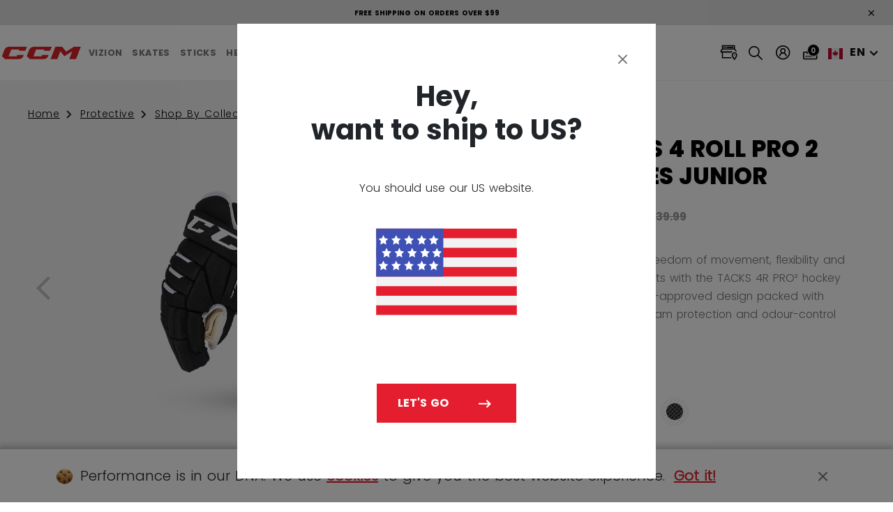

--- FILE ---
content_type: text/html;charset=UTF-8
request_url: https://ca.ccmhockey.com/en/Protective/Shop-By-Collection/Tacks-Protective/HG4RP2-JR.html
body_size: 56665
content:
<!DOCTYPE html>
<html lang="en" data-country="CA">
<head>

<!--[if gt IE 9]><!-->
<script defer type="text/javascript" src="/on/demandware.static/Sites-ccm_hockey_ca-Site/-/en_CA/v1769247027576/js/legacy.js"></script>
<script defer type="text/javascript" src="/on/demandware.static/Sites-ccm_hockey_ca-Site/-/en_CA/v1769247027576/js/main.js"></script>


    <script defer type="text/javascript" src="/on/demandware.static/Sites-ccm_hockey_ca-Site/-/en_CA/v1769247027576/js/productDetail.js"
        
        >
    </script>

    <script defer type="text/javascript" src="/on/demandware.static/Sites-ccm_hockey_ca-Site/-/en_CA/v1769247027576/js/productSidebar.js"
        
        >
    </script>

    <script defer type="text/javascript" src="/on/demandware.static/Sites-ccm_hockey_ca-Site/-/en_CA/v1769247027576/js/productSizeModal.js"
        
        >
    </script>



<!--<![endif]-->


<meta charset=UTF-8>

<meta http-equiv="x-ua-compatible" content="ie=edge">

<meta name="viewport" content="width=device-width, initial-scale=1">




    <title>
        CCM TACKS 4R PRO² Hockey Gloves - Hockey Equipment
    </title>


<meta name="description" content="The CCM TACKS 4R PRO&sup2; hockey gloves offer big-league protection with their comfortable, lightweight construction." />
<meta name="keywords" content="ccm, hockey, glove, gloves, equipment, technology, bauer, mitts, hands, protection, tacks, player, pro" />

<meta name="format-detection" content="telephone=no">

<meta property="og:url" content="https://ca.ccmhockey.comhttps://ca.ccmhockey.com/en/Protective/Shop-By-Collection/Tacks-Protective/HG4RP2-JR.html" />
<meta property="og:type" content="website" />
<meta property="og:title" content="CCM TACKS 4R PRO&sup2; Hockey Gloves - Hockey Equipment" />
<meta property="og:description" content="The CCM TACKS 4R PRO&sup2; hockey gloves offer big-league protection with their comfortable, lightweight construction." />

    <meta property="og:image" content="https://s7d2.scene7.com/is/image/CCM/OG_1_9_1_Generic-Pages?$Ecom%5FOpengraph$" />








    <link rel="alternate" hreflang="x-default" href="https://us.ccmhockey.com/Protective/Shop-By-Collection/Tacks-Protective/HG4RP2-JR.html">

    <link rel="alternate" hreflang="en-CA" href="https://ca.ccmhockey.com/en/Protective/Shop-By-Collection/Tacks-Protective/HG4RP2-JR.html">

    <link rel="alternate" hreflang="fr-CA" href="https://ca.ccmhockey.com/fr/Protection/Magasiner-par-collection/%C3%89quipement-Tacks/HG4RP2-JR.html">

    <link rel="alternate" hreflang="en-US" href="https://us.ccmhockey.com/Protective/Shop-By-Collection/Tacks-Protective/HG4RP2-JR.html">

    <link rel="alternate" hreflang="en-SE" href="https://ccmhockey.com/en-se/protective/HG4RP2-JR.html">

    <link rel="alternate" hreflang="sv-SE" href="https://ccmhockey.com/sv-se/protective/HG4RP2-JR.html">

    <link rel="alternate" hreflang="en-FI" href="https://ccmhockey.com/en-fi/protective/HG4RP2-JR.html">

    <link rel="alternate" hreflang="fi-FI" href="https://ccmhockey.com/fi-fi/protective/HG4RP2-JR.html">

    <link rel="alternate" hreflang="en-DK" href="https://ccmhockey.com/en-dk/protective/HG4RP2-JR.html">

    <link rel="alternate" hreflang="da-DK" href="https://ccmhockey.com/da-dk/protective/HG4RP2-JR.html">

    <link rel="alternate" hreflang="en-AT" href="https://ccmhockey.com/en-at/protective/HG4RP2-JR.html">

    <link rel="alternate" hreflang="de-AT" href="https://ccmhockey.com/de-at/protective/HG4RP2-JR.html">

    <link rel="alternate" hreflang="en-DE" href="https://ccmhockey.com/en-de/protective/HG4RP2-JR.html">

    <link rel="alternate" hreflang="de-DE" href="https://ccmhockey.com/de-de/protective/HG4RP2-JR.html">

    <link rel="alternate" hreflang="en-NO" href="https://ccmhockey.com/en-no/protective/HG4RP2-JR.html">

    <link rel="alternate" hreflang="no-NO" href="https://ccmhockey.com/no-no/protective/HG4RP2-JR.html">



<link rel="apple-touch-icon-precomposed" sizes="57x57"
    href="/on/demandware.static/Sites-ccm_hockey_ca-Site/-/default/dw8483a553/images/favicons/apple-touch-icon-57x57.png" />
<link rel="apple-touch-icon-precomposed" sizes="114x114"
    href="/on/demandware.static/Sites-ccm_hockey_ca-Site/-/default/dw46fe7cf1/images/favicons/apple-touch-icon-114x114.png" />
<link rel="apple-touch-icon-precomposed" sizes="72x72"
    href="/on/demandware.static/Sites-ccm_hockey_ca-Site/-/default/dw0d68fa08/images/favicons/apple-touch-icon-72x72.png" />
<link rel="apple-touch-icon-precomposed" sizes="144x144"
    href="/on/demandware.static/Sites-ccm_hockey_ca-Site/-/default/dw5af3afeb/images/favicons/apple-touch-icon-144x144.png" />
<link rel="apple-touch-icon-precomposed" sizes="60x60"
    href="/on/demandware.static/Sites-ccm_hockey_ca-Site/-/default/dw44a3c997/images/favicons/apple-touch-icon-60x60.png" />
<link rel="apple-touch-icon-precomposed" sizes="120x120"
    href="/on/demandware.static/Sites-ccm_hockey_ca-Site/-/default/dw3de8b0a3/images/favicons/apple-touch-icon-120x120.png" />
<link rel="apple-touch-icon-precomposed" sizes="76x76"
    href="/on/demandware.static/Sites-ccm_hockey_ca-Site/-/default/dw6feba32b/images/favicons/apple-touch-icon-76x76.png" />
<link rel="apple-touch-icon-precomposed" sizes="152x152"
    href="/on/demandware.static/Sites-ccm_hockey_ca-Site/-/default/dwc10c2749/images/favicons/apple-touch-icon-152x152.png" />
<link rel="apple-touch-icon" href="/on/demandware.static/Sites-ccm_hockey_ca-Site/-/default/dw8483a553/images/favicons/apple-touch-icon-57x57.png" />
<link rel="icon" type="image/png" href="/on/demandware.static/Sites-ccm_hockey_ca-Site/-/default/dwd2928985/images/favicons/favicon-196x196.png"
    sizes="196x196" />
<link rel="icon" type="image/png" href="/on/demandware.static/Sites-ccm_hockey_ca-Site/-/default/dw2163ce72/images/favicons/favicon-96x96.png" sizes="96x96" />
<link rel="icon" type="image/png" href="/on/demandware.static/Sites-ccm_hockey_ca-Site/-/default/dw1f324c1a/images/favicons/favicon-32x32.png" sizes="32x32" />
<link rel="icon" type="image/png" href="/on/demandware.static/Sites-ccm_hockey_ca-Site/-/default/dw29fa92e4/images/favicons/favicon-16x16.png" sizes="16x16" />
<link rel="icon" type="image/png" href="/on/demandware.static/Sites-ccm_hockey_ca-Site/-/default/dw5dae28d9/images/favicons/favicon-128.png" sizes="128x128" />
<meta name="application-name" content="&nbsp;" />
<meta name="msapplication-TileColor" content="#FFFFFF" />
<meta name="msapplication-TileImage" content="/on/demandware.static/Sites-ccm_hockey_ca-Site/-/default/dw8578d4f0/images/favicons/mstile-144x144.png" />
<meta name="msapplication-square70x70logo" content="/on/demandware.static/Sites-ccm_hockey_ca-Site/-/default/dw61b6ea01/images/favicons/mstile-70x70.png" />
<meta name="msapplication-square150x150logo" content="/on/demandware.static/Sites-ccm_hockey_ca-Site/-/default/dw8bf90a72/images/favicons/mstile-150x150.png" />
<meta name="msapplication-wide310x150logo" content="/on/demandware.static/Sites-ccm_hockey_ca-Site/-/default/dwaca2eebb/images/favicons/mstile-310x150.png" />
<meta name="msapplication-square310x310logo" content="/on/demandware.static/Sites-ccm_hockey_ca-Site/-/default/dw58be2de1/images/favicons/mstile-310x310.png" />

<link rel="icon" type="image/gif" href="/on/demandware.static/Sites-ccm_hockey_ca-Site/-/default/dw5a6cf101/images/favicons/favicon_animated.gif" />
<link rel="stylesheet" href="/on/demandware.static/Sites-ccm_hockey_ca-Site/-/en_CA/v1769247027576/css/global.css" />
<link rel="preload" href="https://use.typekit.net/uxa1udf.css" as="style"
    onload="this.onload=null;this.rel='stylesheet'">
<noscript>
    <link rel="stylesheet" href="https://use.typekit.net/uxa1udf.css" /></noscript>

<link rel="stylesheet" href="/on/demandware.static/Sites-ccm_hockey_ca-Site/-/en_CA/v1769247027576/css/ccm-global.css" />

    <link rel="stylesheet" href="/on/demandware.static/Sites-ccm_hockey_ca-Site/-/en_CA/v1769247027576/css/ccm/product/detail.css"  />









    <meta name="facebook-domain-verification" content="6ycctjseuzu8grzei3358mi8urhbah" />




    <meta name="google-site-verification" content="vrG-Q_TF_UPcIO2wh9Me5iCrk6s1btR28cC66aWyynE" />


<script>!function(e){var t={};function n(r){if(t[r])return t[r].exports;var o=t[r]={i:r,l:!1,exports:{}};return e[r].call(o.exports,o,o.exports,n),o.l=!0,o.exports}n.m=e,n.c=t,n.d=function(e,t,r){n.o(e,t)||Object.defineProperty(e,t,{enumerable:!0,get:r})},n.r=function(e){"undefined"!=typeof Symbol&&Symbol.toStringTag&&Object.defineProperty(e,Symbol.toStringTag,{value:"Module"}),Object.defineProperty(e,"__esModule",{value:!0})},n.t=function(e,t){if(1&t&&(e=n(e)),8&t)return e;if(4&t&&"object"==typeof e&&e&&e.__esModule)return e;var r=Object.create(null);if(n.r(r),Object.defineProperty(r,"default",{enumerable:!0,value:e}),2&t&&"string"!=typeof e)for(var o in e)n.d(r,o,function(t){return e[t]}.bind(null,o));return r},n.n=function(e){var t=e&&e.__esModule?function(){return e.default}:function(){return e};return n.d(t,"a",t),t},n.o=function(e,t){return Object.prototype.hasOwnProperty.call(e,t)},n.p="",n(n.s=507)}({507:function(e,t,n){"use strict";n.r(t);n(508)},508:function(e,t,n){var r=n(509);e.exports=function(e,t){t||(t={}),"[object Function]"==={}.toString.call(t)&&(t={complete:t});var n,o=document,u=o.styleSheets,f="[object Array]"==={}.toString.call(e)?e:[e],i=t.media?t.media:"all",l=t.complete||function(){},c=[];if(t.before)n=t.before;else{var a=(o.body||o.getElementsByTagName("head")[0]).childNodes;n=a[a.length-1]}function d(){for(var e=0,t=-1,n=c.length;++t<n;)if(s(c[t].href)&&++e===n)return l(c);r(d)}function s(e){for(var t=-1,n=u.length;++t<n;)if(null!==u[t].href&&0!==u[t].href.length&&u[t].href===e)return!0}return function e(t){if(o.body)return t();r((function(){e(t)}))}((function(){for(var e=-1,u=f.length,l=t.before?n:n.nextSibling;++e<u;)c[e]=o.createElement("link"),c[e].rel="stylesheet",c[e].href=f[e],c[e].media=i,n.parentNode.insertBefore(c[e],l);r(d)})),c}},509:function(e,t){e.exports=function(e){n.push(e),0===r&&(r=setTimeout(o,0))};var n=[],r=0,o=function(){var e=-1,t=n.length,o=n;for(n=[],r=0;++e<t;)o[e]()}}});</script>
<!-- Google Tag Manager -->
<script>(function(w,d,s,l,i){w[l]=w[l]||[];w[l].push({'gtm.start':
new Date().getTime(),event:'gtm.js'});var f=d.getElementsByTagName(s)[0],
j=d.createElement(s),dl=l!='dataLayer'?'&l='+l:'';j.async=true;j.src=
'https://www.googletagmanager.com/gtm.js?id='+i+dl;f.parentNode.insertBefore(j,f);
})(window,document,'script','dataLayer','GTM-WP7ZZG');</script>
<!-- End Google Tag Manager -->





    <script async type="text/javascript" id="sig-api" data-order-session-id="aHR0cHM6Ly9jYS5jY21ob2NrZXkuY29tZThkYzA1NjAwMTU0YmNhYTlkOWE2MGUzNWY=" src="https://cdn-scripts.signifyd.com/api/script-tag.js"></script>




    <!-- Yotpo Head Scripts -->
    <script type="text/javascript">
        var yotpoAppKey = 'TVfr2Q3OIHyoieokXJYHEznHc0VC4f3cpazl3Ntb';
        var yotpoStaticContentURL = "https://staticw2.yotpo.com/";
        var yotpoURL = yotpoStaticContentURL + yotpoAppKey + "/widget.js";
        (function e() {
            var e = document.createElement("script");
                    e.type = "text/javascript",
                    e.async = true,
                    e.src = yotpoURL;
            var t = document.getElementsByTagName("script")[0];
            t.parentNode.insertBefore(e, t)
        })();
    </script>
    <!-- /////////////////// -->


<link rel="canonical" href="https://ca.ccmhockey.com/en/Protective/Shop-By-Collection/Tacks-Protective/HG4RP2-JR.html"/>

<script type="text/javascript">//<!--
/* <![CDATA[ (head-active_data.js) */
var dw = (window.dw || {});
dw.ac = {
    _analytics: null,
    _events: [],
    _category: "",
    _searchData: "",
    _anact: "",
    _anact_nohit_tag: "",
    _analytics_enabled: "true",
    _timeZone: "Canada/Eastern",
    _capture: function(configs) {
        if (Object.prototype.toString.call(configs) === "[object Array]") {
            configs.forEach(captureObject);
            return;
        }
        dw.ac._events.push(configs);
    },
	capture: function() { 
		dw.ac._capture(arguments);
		// send to CQ as well:
		if (window.CQuotient) {
			window.CQuotient.trackEventsFromAC(arguments);
		}
	},
    EV_PRD_SEARCHHIT: "searchhit",
    EV_PRD_DETAIL: "detail",
    EV_PRD_RECOMMENDATION: "recommendation",
    EV_PRD_SETPRODUCT: "setproduct",
    applyContext: function(context) {
        if (typeof context === "object" && context.hasOwnProperty("category")) {
        	dw.ac._category = context.category;
        }
        if (typeof context === "object" && context.hasOwnProperty("searchData")) {
        	dw.ac._searchData = context.searchData;
        }
    },
    setDWAnalytics: function(analytics) {
        dw.ac._analytics = analytics;
    },
    eventsIsEmpty: function() {
        return 0 == dw.ac._events.length;
    }
};
/* ]]> */
// -->
</script>
<script type="text/javascript">//<!--
/* <![CDATA[ (head-cquotient.js) */
var CQuotient = window.CQuotient = {};
CQuotient.clientId = 'bgkx-ccm_hockey_ca';
CQuotient.realm = 'BGKX';
CQuotient.siteId = 'ccm_hockey_ca';
CQuotient.instanceType = 'prd';
CQuotient.locale = 'en_CA';
CQuotient.fbPixelId = '__UNKNOWN__';
CQuotient.activities = [];
CQuotient.cqcid='';
CQuotient.cquid='';
CQuotient.cqeid='';
CQuotient.cqlid='';
CQuotient.apiHost='api.cquotient.com';
/* Turn this on to test against Staging Einstein */
/* CQuotient.useTest= true; */
CQuotient.useTest = ('true' === 'false');
CQuotient.initFromCookies = function () {
	var ca = document.cookie.split(';');
	for(var i=0;i < ca.length;i++) {
	  var c = ca[i];
	  while (c.charAt(0)==' ') c = c.substring(1,c.length);
	  if (c.indexOf('cqcid=') == 0) {
		CQuotient.cqcid=c.substring('cqcid='.length,c.length);
	  } else if (c.indexOf('cquid=') == 0) {
		  var value = c.substring('cquid='.length,c.length);
		  if (value) {
		  	var split_value = value.split("|", 3);
		  	if (split_value.length > 0) {
			  CQuotient.cquid=split_value[0];
		  	}
		  	if (split_value.length > 1) {
			  CQuotient.cqeid=split_value[1];
		  	}
		  	if (split_value.length > 2) {
			  CQuotient.cqlid=split_value[2];
		  	}
		  }
	  }
	}
}
CQuotient.getCQCookieId = function () {
	if(window.CQuotient.cqcid == '')
		window.CQuotient.initFromCookies();
	return window.CQuotient.cqcid;
};
CQuotient.getCQUserId = function () {
	if(window.CQuotient.cquid == '')
		window.CQuotient.initFromCookies();
	return window.CQuotient.cquid;
};
CQuotient.getCQHashedEmail = function () {
	if(window.CQuotient.cqeid == '')
		window.CQuotient.initFromCookies();
	return window.CQuotient.cqeid;
};
CQuotient.getCQHashedLogin = function () {
	if(window.CQuotient.cqlid == '')
		window.CQuotient.initFromCookies();
	return window.CQuotient.cqlid;
};
CQuotient.trackEventsFromAC = function (/* Object or Array */ events) {
try {
	if (Object.prototype.toString.call(events) === "[object Array]") {
		events.forEach(_trackASingleCQEvent);
	} else {
		CQuotient._trackASingleCQEvent(events);
	}
} catch(err) {}
};
CQuotient._trackASingleCQEvent = function ( /* Object */ event) {
	if (event && event.id) {
		if (event.type === dw.ac.EV_PRD_DETAIL) {
			CQuotient.trackViewProduct( {id:'', alt_id: event.id, type: 'raw_sku'} );
		} // not handling the other dw.ac.* events currently
	}
};
CQuotient.trackViewProduct = function(/* Object */ cqParamData){
	var cq_params = {};
	cq_params.cookieId = CQuotient.getCQCookieId();
	cq_params.userId = CQuotient.getCQUserId();
	cq_params.emailId = CQuotient.getCQHashedEmail();
	cq_params.loginId = CQuotient.getCQHashedLogin();
	cq_params.product = cqParamData.product;
	cq_params.realm = cqParamData.realm;
	cq_params.siteId = cqParamData.siteId;
	cq_params.instanceType = cqParamData.instanceType;
	cq_params.locale = CQuotient.locale;
	
	if(CQuotient.sendActivity) {
		CQuotient.sendActivity(CQuotient.clientId, 'viewProduct', cq_params);
	} else {
		CQuotient.activities.push({activityType: 'viewProduct', parameters: cq_params});
	}
};
/* ]]> */
// -->
</script>


   <script type="application/ld+json">
        {"@context":"http://schema.org/","@type":"Product","name":"Tacks 4 Roll Pro 2 Gloves Junior","description":"Big-league freedom of movement, flexibility and comfort awaits with the TACKS 4R PRO² hockey gloves, a pro-approved design packed with advanced foam protection and odour-control technology.","mpn":"HG4RP2-JR","sku":"HG4RP2-JR","brand":{"@type":"Brand","name":"CCM"},"image":["https://s7d2.scene7.com/is/image/CCM/HG4RP2-BKBK"],"offers":{"url":{},"@type":"Offer","priceCurrency":"CAD","price":"97.99","itemCondition":"https://schema.org/NewCondition","availability":"http://schema.org/OutOfStock"}}
    </script>


</head>
<body>
<!-- Google Tag Manager (noscript) -->
<noscript>
<iframe
src="https://www.googletagmanager.com/ns.html?id=GTM-WP7ZZG"
height="0"
width="0"
style="display:none;visibility:hidden">
</iframe>
</noscript>
<!-- End Google Tag Manager (noscript) -->















    <div class="ccm-cookie-banner" data-url="/on/demandware.store/Sites-ccm_hockey_ca-Site/en_CA/ConsentTracking-ShowConsent">
        <form name="consentForm" class="ccm-cookie-consent-form" action="/on/demandware.store/Sites-ccm_hockey_ca-Site/en_CA/ConsentTracking-SetConsent">
            <div class="ccm-cookie-banner__title">
                <span class="ccm-cookie-banner__title--icon"><img src="/on/demandware.static/Sites-ccm_hockey_ca-Site/-/default/dw48110b3b/images/banner/CCM-cookie.png" width="25" height="25" /></span>
                <p>
                    Performance is in our DNA. We use <a class="ccm-cookie-banner__title--underline" href="/en/privacypolicy.html">cookies</a> to give you the best website experience. <button type="button" class="ccm-cookie-banner__title--underline ccm-accept-consent">Got it!</button>
                </p>
            </div>
            <button type="button" class="close ccm-accept-consent" data-dismiss="modal" aria-label="Close"><span aria-hidden="true">&times;</span></button>
        </form>
    </div>














<div class="modal ccm-country-banner" id="countryBannerModal" tabindex="-1" role="dialog"
    aria-labelledby="countryBannerModal" data-url="/on/demandware.store/Sites-ccm_hockey_ca-Site/en_CA/CountryChecking-Check">
    <div class="modal-dialog ccm-country-banner__dialog" role="document">
        <div class="modal-content" id="countryBannerContent">
            <div class="modal-header ccm-country-banner__header">
                <button data-url="/on/demandware.store/Sites-ccm_hockey_ca-Site/en_CA/CountryChecking-Force" type="button"
                    class="close js-country-banner-close" data-dismiss="modal" aria-label="Close"><span
                        aria-hidden="true">&times;</span></button>
            </div>
            <div class="ccm-country-banner__body js-country-banner-body">
                <!-- Rendered in JS -->
            </div>
            <a href=""
                class="ccm-country-banner__body__button btn btn-primary btn-with-icon js-country-banner-redirect">
                Let's go
                

<div   >
    <div class="svg-icon" aria-hidden="true" role="img">
        <svg width="24" height="24" viewBox="0 0 24 24" class="icon shape-codepen" focusable="false">
            <use xlink:href="#arrow-01-right"></use>
        </svg>
    </div>
</div>
            </a>
        </div>
    </div>
</div>
<div class="page" data-action="Product-Show" data-querystring="pid=HG4RP2-JR" >
<a href="#maincontent" class="skip" aria-label="Skip to main content">Skip to main content</a>
<a href="#footercontent" class="skip" aria-label="Skip to footer content">Skip to footer content</a>

	 

	

	 


	














<div class="header-banner slide-up" style="color: #000000; background: #e0e0e0;" >
    <div class="container-fluid">
        <div class="d-flex justify-content-between align-items-center">
            <div class="content">
                
                    <span class="header-banner__msg">Free shipping on orders over $99</span>
                
            </div>
            <div class="close-button">
                <button type="button" class="btn-close" aria-label="Close" style="color: #000000; background: #e0e0e0;" >
                    <span aria-hidden="true">&times;</span>
                </button>
            </div>
        </div>
    </div>
</div> 
	

	 


	



 
	

<header class="ccm-header js-header">
    <a class="ccm-header__logo horizontal" aria-label="CCM All out"
       href="/en/homepage.html"
       title="CCM All out">
        <svg id="Layer_1" data-name="Layer 1" xmlns="http://www.w3.org/2000/svg" viewBox="0 0 656.74 139.7"><path d="M518.85 59.01l-31.26-37.89h-52.97l-37.89 95.56h52.84l23.8-59.93 31.37 37.93 62.21-37.57-23.53 59.57h52.72l38.05-95.56H581.3l-62.45 37.89zM131.62 94.86H67.96L88.43 43.2h63.62l-3.93 9.81h50.32l12.72-31.89H78.79c-24.12 0-37.39 7.62-44.66 25.64-3.17 7.85-18.9 47.7-18.9 47.7l24.35 22.22H143.9c17.18 0 31.65-5.92 36.77-18.71l5.13-12.81h-50.24l-3.93 9.7zm194.5 0h-63.44l20.47-51.66h63.62l-3.93 9.81h50.32l12.72-31.89H273.52c-24.12 0-37.39 7.62-44.66 25.64-3.17 7.85-18.9 47.7-18.9 47.7l24.35 22.22h104.32c17.18 0 31.65-5.92 36.77-18.71l5.13-12.81h-50.47l-3.93 9.7z" fill="#db2428" stroke-width="0"/></svg>
    </a>
    <a class="ccm-header__logo vertical js-mobile-header-logo" aria-label="CCM All out"
       href="/en/homepage.html" title="CCM All out">
        <svg id="Layer_1" data-name="Layer 1" xmlns="http://www.w3.org/2000/svg" viewBox="0 0 656.74 139.7"><path d="M518.85 59.01l-31.26-37.89h-52.97l-37.89 95.56h52.84l23.8-59.93 31.37 37.93 62.21-37.57-23.53 59.57h52.72l38.05-95.56H581.3l-62.45 37.89zM131.62 94.86H67.96L88.43 43.2h63.62l-3.93 9.81h50.32l12.72-31.89H78.79c-24.12 0-37.39 7.62-44.66 25.64-3.17 7.85-18.9 47.7-18.9 47.7l24.35 22.22H143.9c17.18 0 31.65-5.92 36.77-18.71l5.13-12.81h-50.24l-3.93 9.7zm194.5 0h-63.44l20.47-51.66h63.62l-3.93 9.81h50.32l12.72-31.89H273.52c-24.12 0-37.39 7.62-44.66 25.64-3.17 7.85-18.9 47.7-18.9 47.7l24.35 22.22h104.32c17.18 0 31.65-5.92 36.77-18.71l5.13-12.81h-50.47l-3.93 9.7z" fill="#db2428" stroke-width="0"/></svg>
    </a>
    <div class="ccm-header__nav">
        












<nav class="ccm-header__nav-list-wrapper js-nav-list" role="navigation">
    

    

    <div class="ccm-nav--mobile">
        












<div class="ccm-header__explore">
    <div class="ccm-carousel__dark-wrap ccm-dark-theme">
        <div class="ccm-carousel ccm-carousel-products container--xl">
            <div class="ccm-carousel-products__list js-ccm-product-list-carousel">

                
                    
                
                    
                        <a class="ccm-header__explore-item"
                           href="/en/skates.html"
                           data-ga-category="Navigation"
                           data-ga-action="Menu Level 1 Block"
                           data-ga-label="Explore - Skates">
                            <span class="ccm-header__explore-item__label">
                                <span class="ccm-header__explore-sub">Skates</span>
                                <span class="ccm-header__explore-label">Perform at your <b>peak</b></span>
                                <div class="ccm-header__explore-item__btn">
                                    <span class="btn btn-outline-light">
                                        Explore now
                                    </span>
                                </div>
                            </span>
                            
                                <div class="ccm-header__explore-item__bg">
                                    






<picture class="ccm-responsive-image">
        
    <img
        data-src-desktop="https://s7d2.scene7.com/is/image/CCM/Explore_Skate-Tiles?$Ecom_Carousel$"
        data-src-mobile="https://s7d2.scene7.com/is/image/CCM/Explore_Skate-Tiles?$Ecom_Carousel_Mobile$"
        
        
        
        src=""
        alt=""
        title=""
        class="
            null 
            cover 
            
            ccm-manual-load"
    />
</picture>
                                </div>
                            
                        </a>
                    
                
                    
                        <a class="ccm-header__explore-item"
                           href="/en/sticks.html"
                           data-ga-category="Navigation"
                           data-ga-action="Menu Level 1 Block"
                           data-ga-label="Explore - Sticks">
                            <span class="ccm-header__explore-item__label">
                                <span class="ccm-header__explore-sub">Sticks</span>
                                <span class="ccm-header__explore-label">Take your <b>best shot</b></span>
                                <div class="ccm-header__explore-item__btn">
                                    <span class="btn btn-outline-light">
                                        Explore now
                                    </span>
                                </div>
                            </span>
                            
                                <div class="ccm-header__explore-item__bg">
                                    






<picture class="ccm-responsive-image">
        
    <img
        data-src-desktop="https://s7d2.scene7.com/is/image/CCM/Explore_Sticks-Tiles?$Ecom_Carousel$"
        data-src-mobile="https://s7d2.scene7.com/is/image/CCM/Explore_Sticks-Tiles?$Ecom_Carousel_Mobile$"
        
        
        
        src=""
        alt=""
        title=""
        class="
            null 
            cover 
            
            ccm-manual-load"
    />
</picture>
                                </div>
                            
                        </a>
                    
                
                    
                        <a class="ccm-header__explore-item"
                           href="/en/helmets.html"
                           data-ga-category="Navigation"
                           data-ga-action="Menu Level 1 Block"
                           data-ga-label="Explore - Helmets">
                            <span class="ccm-header__explore-item__label">
                                <span class="ccm-header__explore-sub">Helmets</span>
                                <span class="ccm-header__explore-label">Protection & Style. <b>It's a no brainer</b></span>
                                <div class="ccm-header__explore-item__btn">
                                    <span class="btn btn-outline-light">
                                        Explore now
                                    </span>
                                </div>
                            </span>
                            
                                <div class="ccm-header__explore-item__bg">
                                    






<picture class="ccm-responsive-image">
        
    <img
        data-src-desktop="https://s7d2.scene7.com/is/image/CCM/Explore_Helmet-Tiles?$Ecom_Carousel$"
        data-src-mobile="https://s7d2.scene7.com/is/image/CCM/Explore_Helmet-Tiles?$Ecom_Carousel_Mobile$"
        
        
        
        src=""
        alt=""
        title=""
        class="
            null 
            cover 
            
            ccm-manual-load"
    />
</picture>
                                </div>
                            
                        </a>
                    
                
                    
                        <a class="ccm-header__explore-item"
                           href="/en/protective.html"
                           data-ga-category="Navigation"
                           data-ga-action="Menu Level 1 Block"
                           data-ga-label="Explore - Protective">
                            <span class="ccm-header__explore-item__label">
                                <span class="ccm-header__explore-sub">Protective</span>
                                <span class="ccm-header__explore-label">The best armor for <b>battle</b></span>
                                <div class="ccm-header__explore-item__btn">
                                    <span class="btn btn-outline-light">
                                        Explore now
                                    </span>
                                </div>
                            </span>
                            
                                <div class="ccm-header__explore-item__bg">
                                    






<picture class="ccm-responsive-image">
        
    <img
        data-src-desktop="https://s7d2.scene7.com/is/image/CCM/Explore_Protective-Tiles?$Ecom_Carousel$"
        data-src-mobile="https://s7d2.scene7.com/is/image/CCM/Explore_Protective-Tiles?$Ecom_Carousel_Mobile$"
        
        
        
        src=""
        alt=""
        title=""
        class="
            null 
            cover 
            
            ccm-manual-load"
    />
</picture>
                                </div>
                            
                        </a>
                    
                
                    
                
                    
                        <a class="ccm-header__explore-item"
                           href="/en/goalie.html"
                           data-ga-category="Navigation"
                           data-ga-action="Menu Level 1 Block"
                           data-ga-label="Explore - Goalie">
                            <span class="ccm-header__explore-item__label">
                                <span class="ccm-header__explore-sub">Goalie</span>
                                <span class="ccm-header__explore-label">Gear to stop<b>anything</b></span>
                                <div class="ccm-header__explore-item__btn">
                                    <span class="btn btn-outline-light">
                                        Explore now
                                    </span>
                                </div>
                            </span>
                            
                                <div class="ccm-header__explore-item__bg">
                                    






<picture class="ccm-responsive-image">
        
    <img
        data-src-desktop="https://s7d2.scene7.com/is/image/CCM/2021CCM_DTC_GoalieMaddieRooney_clp?$Ecom_Carousel$"
        data-src-mobile="https://s7d2.scene7.com/is/image/CCM/2021CCM_DTC_GoalieMaddieRooney_clp?$Ecom_Carousel_Mobile$"
        
        
        
        src=""
        alt=""
        title=""
        class="
            null 
            cover 
            
            ccm-manual-load"
    />
</picture>
                                </div>
                            
                        </a>
                    
                
                    
                        <a class="ccm-header__explore-item"
                           href="/en/apparel.html"
                           data-ga-category="Navigation"
                           data-ga-action="Menu Level 1 Block"
                           data-ga-label="Explore - Apparel">
                            <span class="ccm-header__explore-item__label">
                                <span class="ccm-header__explore-sub">Apparel</span>
                                <span class="ccm-header__explore-label">Like a slapshot to your <b>wardrobe</b></span>
                                <div class="ccm-header__explore-item__btn">
                                    <span class="btn btn-outline-light">
                                        Explore now
                                    </span>
                                </div>
                            </span>
                            
                                <div class="ccm-header__explore-item__bg">
                                    






<picture class="ccm-responsive-image">
        
    <img
        data-src-desktop="https://s7d2.scene7.com/is/image/CCM/Explore_Apparel-Tiles?$Ecom_Carousel$"
        data-src-mobile="https://s7d2.scene7.com/is/image/CCM/Explore_Apparel-Tiles?$Ecom_Carousel_Mobile$"
        
        
        
        src=""
        alt=""
        title=""
        class="
            null 
            cover 
            
            ccm-manual-load"
    />
</picture>
                                </div>
                            
                        </a>
                    
                
                    
                
                    
                

            </div>
            <div class="ccm-carousel__dots js-ccm-carousel-dots-scroll">
                <div class="owl-dots js-ccm-carousel-dots"></div>
            </div>
        </div>
    </div>
</div>

    </div>

    <div class="ccm-header__shop js-nav-shop ">
        <span class="js-hover-band" aria-hidden="true"></span>
        <div class="ccm-header__subnav-bg js-subnav-bg" aria-hidden="true"></div>
        <ul class="ccm-header__nav-list" role="menu">
            
                
                    <li role="menuitem" class="js-menu-item">
                        <a class="ccm-header__nav-list-link js-menu-item-link "
                            href="/en/Vizion"
                            id="Vizion"

                            

                            role="button"
                            aria-haspopup="true"
                            aria-expanded="false"
                            tabindex="0"
                            data-ga-category="Navigation"
                            data-ga-action="Menu Level 1 Block"
                            data-ga-label="Shop - Vizion">
                            <span class="ccm-header__shop-label">Vizion</span>
                            

<div   >
    <div class="svg-icon" aria-hidden="true" role="img">
        <svg width="24" height="24" viewBox="0 0 24 24" class="icon shape-codepen" focusable="false">
            <use xlink:href="#arrow-02-right"></use>
        </svg>
    </div>
</div>
                        </a>
                        
                        




<div class="ccm-header__subnav js-menu-subnav nav-new-custom" role="presentation" aria-label="Vizion">
    <div class="ccm-header__subnav__mobile-header">
        <button class="ccm-header__subnav__back js-mobile-back" title="Back to main navigation">
            

<div   >
    <div class="svg-icon" aria-hidden="true" role="img">
        <svg width="24" height="24" viewBox="0 0 24 24" class="icon shape-codepen" focusable="false">
            <use xlink:href="#arrow-02-right"></use>
        </svg>
    </div>
</div>
            <span class="ccm-header__subnav__back__label">Vizion</span>
        </button>
    </div>

    <div class="ccm-header__subnav__nav-custom">
        <div class="ccm-header__subnav__nav-custom__box">
            <div class="ccm-header__subnav__nav-custom__top-bar">
                <div class="strong-title">Vizion</div>
                <a href="/en/Vizion" class="shop-all">Shop all</a>
            </div>
            <div class="ccm-header__subnav__nav-custom__box__item">
                <div id="featuredBox-Vizion" class="ccm-header__subnav__nav-custom__box__featured" >
                    
                    
                    
                        
                        
                        
                        
                        
                            <div class="ccm-header__subnav-featured row ccm-dark-theme ">


                                

                                    <div class="col-12 featured js-featured-item hover-tile">
                                        <div class="ccm-header__subnav-featured__content">
                                            
                                                <span class="ccm-header__subnav-featured__logo" aria-label="Vizion" role="img">
                                                    
                                                        <a
                                                            data-ga-category="Navigation"
                                                            data-ga-action="Menu level 2 Block"
                                                            data-ga-label="Vizion"
                                                            class="js-nav-item-explore" href="/en/Vizion/Vizion/Shop-Vizion">
                                                            <img class="" src="https://ca.ccmhockey.com/on/demandware.static/-/Sites-ccm-hockey-catalog-ca/default/dw5214747a/vizion.png" alt="" />
                                                        </a>
                                                    
                                                    
                                                        <a
                                                            data-ga-category="Navigation"
                                                            data-ga-action="Menu level 2 Block"
                                                            data-ga-label="Vizion"
                                                            class="js-nav-item-explore" href="/en/Vizion/Vizion/Shop-Vizion">
                                                            <img class="" src="https://ca.ccmhockey.com/on/demandware.static/-/Sites-ccm-hockey-catalog-ca/default/dw5214747a/vizion.png" alt="" />
                                                        </a>
                                                    
                                                </span>
                                            
                                            
                                                <p class="ccm-header__subnav-featured__text">Tomorrow's gear, today</p>
                                            
                                        </div>
                                        
                                            
                                        
                                        <a class="mobile-link"
                                        aria-label="Explore Vizion"
                                            href="/en/Vizion/Vizion/Shop-Vizion"
                                            data-ga-category="Navigation"
                                            data-ga-action="Menu level 2 Block"
                                            data-ga-label="Vizion"><span aria-hidden="true">Explore</span></a>
                                    </div>
                                
                                
                            </div>
                        
                    
                        
                        
                        
                    
                        
                        
                        
                    

                </div>
                
                <div class="ccm-header__subnav__nav-custom__nav-list">
                    <div class="ccm-header__subnav-list-wrapper row">
                        
                            
                        
                            
                                <div class="d-sm-block d-md-block ccm-header__subnav-list col-12 col-lg-4">
                                    <span class="ccm-header__subnav-list__category-more">Category</span>
                                    
                                        <ul>
                                            
                                                <li>
                                                    <a
                                                    data-ga-category="Navigation"
                                                    data-ga-action="Menu level 3 Block"
                                                    data-ga-label="Player Sticks"
                                                    class="ccm-header__subnav-list__item" href="/en/Vizion/Category/Player-Sticks">
                                                        Player Sticks
                                                    </a>
                                                </li>
                                            
                                                <li>
                                                    <a
                                                    data-ga-category="Navigation"
                                                    data-ga-action="Menu level 3 Block"
                                                    data-ga-label="Goalie Sticks"
                                                    class="ccm-header__subnav-list__item" href="/en/Vizion/Category/Goalie-Sticks">
                                                        Goalie Sticks
                                                    </a>
                                                </li>
                                            
                                        </ul>
                                    
                                </div>
                            
                        
                            
                                <div class="d-sm-block d-md-block ccm-header__subnav-list col-12 col-lg-4">
                                    <span class="ccm-header__subnav-list__category-more">Explore</span>
                                    
                                        <ul>
                                            
                                                <li>
                                                    <a
                                                    data-ga-category="Navigation"
                                                    data-ga-action="Menu level 3 Block"
                                                    data-ga-label="Learn More"
                                                    class="ccm-header__subnav-list__item" href="/en/Vizion/Explore/Learn-More">
                                                        Learn More
                                                    </a>
                                                </li>
                                            
                                        </ul>
                                    
                                </div>
                            
                        
                    </div>
                </div>
            </div>
        </div>

        
    </div>
</div>

                    </li>
                
            
                
                    <li role="menuitem" class="js-menu-item">
                        <a class="ccm-header__nav-list-link js-menu-item-link "
                            href="/en/Skates-2"
                            id="ice-skates"

                            

                            role="button"
                            aria-haspopup="true"
                            aria-expanded="false"
                            tabindex="0"
                            data-ga-category="Navigation"
                            data-ga-action="Menu Level 1 Block"
                            data-ga-label="Shop - Skates">
                            <span class="ccm-header__shop-label">Skates</span>
                            

<div   >
    <div class="svg-icon" aria-hidden="true" role="img">
        <svg width="24" height="24" viewBox="0 0 24 24" class="icon shape-codepen" focusable="false">
            <use xlink:href="#arrow-02-right"></use>
        </svg>
    </div>
</div>
                        </a>
                        
                        




<div class="ccm-header__subnav js-menu-subnav nav-new-custom" role="presentation" aria-label="ice-skates">
    <div class="ccm-header__subnav__mobile-header">
        <button class="ccm-header__subnav__back js-mobile-back" title="Back to main navigation">
            

<div   >
    <div class="svg-icon" aria-hidden="true" role="img">
        <svg width="24" height="24" viewBox="0 0 24 24" class="icon shape-codepen" focusable="false">
            <use xlink:href="#arrow-02-right"></use>
        </svg>
    </div>
</div>
            <span class="ccm-header__subnav__back__label">Skates</span>
        </button>
    </div>

    <div class="ccm-header__subnav__nav-custom">
        <div class="ccm-header__subnav__nav-custom__box">
            <div class="ccm-header__subnav__nav-custom__top-bar">
                <div class="strong-title">Skates</div>
                <a href="/en/Skates-2" class="shop-all">Shop all</a>
            </div>
            <div class="ccm-header__subnav__nav-custom__box__item">
                <div id="featuredBox-ice-skates" class="ccm-header__subnav__nav-custom__box__featured" >
                    
                    
                    
                        
                        
                        
                        
                        
                            <div class="ccm-header__subnav-featured row ccm-dark-theme ">


                                

                                    <div class="col-12 featured js-featured-item hover-tile">
                                        <div class="ccm-header__subnav-featured__content">
                                            
                                                <span class="ccm-header__subnav-featured__logo" aria-label="Jetspeed Skates" role="img">
                                                    
                                                        <a
                                                            data-ga-category="Navigation"
                                                            data-ga-action="Menu level 2 Block"
                                                            data-ga-label="Jetspeed Skates"
                                                            class="js-nav-item-explore" href="/en/Skates/Shop-All-Skates/JetSpeed-Skates">
                                                            <img class="" src="https://ca.ccmhockey.com/on/demandware.static/-/Sites-ccm-hockey-catalog-ca/default/dw0d8dbd5e/JETSPEED 1.png" alt="" />
                                                        </a>
                                                    
                                                    
                                                        <a
                                                            data-ga-category="Navigation"
                                                            data-ga-action="Menu level 2 Block"
                                                            data-ga-label="Jetspeed Skates"
                                                            class="js-nav-item-explore" href="/en/Skates/Shop-All-Skates/JetSpeed-Skates">
                                                            <img class="" src="https://ca.ccmhockey.com/on/demandware.static/-/Sites-ccm-hockey-catalog-ca/default/dw0d8dbd5e/JETSPEED 1.png" alt="" />
                                                        </a>
                                                    
                                                </span>
                                            
                                            
                                                <p class="ccm-header__subnav-featured__text">Speed & Agility</p>
                                            
                                        </div>
                                        
                                            
                                        
                                        <a class="mobile-link"
                                        aria-label="Explore Jetspeed Skates"
                                            href="/en/Skates/Shop-All-Skates/JetSpeed-Skates"
                                            data-ga-category="Navigation"
                                            data-ga-action="Menu level 2 Block"
                                            data-ga-label="Jetspeed Skates"><span aria-hidden="true">Explore</span></a>
                                    </div>
                                

                                    <div class="col-12 featured js-featured-item hover-tile">
                                        <div class="ccm-header__subnav-featured__content">
                                            
                                                <span class="ccm-header__subnav-featured__logo" aria-label="Tacks Skates" role="img">
                                                    
                                                        <a
                                                            data-ga-category="Navigation"
                                                            data-ga-action="Menu level 2 Block"
                                                            data-ga-label="Tacks Skates"
                                                            class="js-nav-item-explore" href="/en/Skates/Shop-All-Skates/Tacks-Skates">
                                                            <img class="" src="https://ca.ccmhockey.com/on/demandware.static/-/Sites-ccm-hockey-catalog-ca/default/dw7f734082/TACKS.png" alt="" />
                                                        </a>
                                                    
                                                    
                                                        <a
                                                            data-ga-category="Navigation"
                                                            data-ga-action="Menu level 2 Block"
                                                            data-ga-label="Tacks Skates"
                                                            class="js-nav-item-explore" href="/en/Skates/Shop-All-Skates/Tacks-Skates">
                                                            <img class="" src="https://ca.ccmhockey.com/on/demandware.static/-/Sites-ccm-hockey-catalog-ca/default/dw7f734082/TACKS.png" alt="" />
                                                        </a>
                                                    
                                                </span>
                                            
                                            
                                                <p class="ccm-header__subnav-featured__text">Powerful strides</p>
                                            
                                        </div>
                                        
                                            
                                        
                                        <a class="mobile-link"
                                        aria-label="Explore Tacks Skates"
                                            href="/en/Skates/Shop-All-Skates/Tacks-Skates"
                                            data-ga-category="Navigation"
                                            data-ga-action="Menu level 2 Block"
                                            data-ga-label="Tacks Skates"><span aria-hidden="true">Explore</span></a>
                                    </div>
                                

                                    <div class="col-12 featured js-featured-item hover-tile">
                                        <div class="ccm-header__subnav-featured__content">
                                            
                                                <span class="ccm-header__subnav-featured__logo" aria-label="NEXT" role="img">
                                                    
                                                        <a
                                                            data-ga-category="Navigation"
                                                            data-ga-action="Menu level 2 Block"
                                                            data-ga-label="NEXT"
                                                            class="js-nav-item-explore" href="/en/Skates/Shop-All-Skates/NEXT">
                                                            <img class="" src="https://ca.ccmhockey.com/on/demandware.static/-/Sites-ccm-hockey-catalog-ca/default/dw995173d7/NEXT.png" alt="" />
                                                        </a>
                                                    
                                                    
                                                        <a
                                                            data-ga-category="Navigation"
                                                            data-ga-action="Menu level 2 Block"
                                                            data-ga-label="NEXT"
                                                            class="js-nav-item-explore" href="/en/Skates/Shop-All-Skates/NEXT">
                                                            <img class="" src="https://ca.ccmhockey.com/on/demandware.static/-/Sites-ccm-hockey-catalog-ca/default/dw995173d7/NEXT.png" alt="" />
                                                        </a>
                                                    
                                                </span>
                                            
                                            
                                                <p class="ccm-header__subnav-featured__text">Comfortable & Affordable</p>
                                            
                                        </div>
                                        
                                            
                                        
                                        <a class="mobile-link"
                                        aria-label="Explore NEXT"
                                            href="/en/Skates/Shop-All-Skates/NEXT"
                                            data-ga-category="Navigation"
                                            data-ga-action="Menu level 2 Block"
                                            data-ga-label="NEXT"><span aria-hidden="true">Explore</span></a>
                                    </div>
                                
                                
                            </div>
                        
                    
                        
                        
                        
                    
                        
                        
                        
                    
                        
                        
                        
                    

                </div>
                
                <div class="ccm-header__subnav__nav-custom__nav-list">
                    <div class="ccm-header__subnav-list-wrapper row">
                        
                            
                        
                            
                                <div class="d-sm-block d-md-block ccm-header__subnav-list col-12 col-lg-4">
                                    <span class="ccm-header__subnav-list__category-more">Category</span>
                                    
                                        <ul>
                                            
                                                <li>
                                                    <a
                                                    data-ga-category="Navigation"
                                                    data-ga-action="Menu level 3 Block"
                                                    data-ga-label="Player"
                                                    class="ccm-header__subnav-list__item" href="/en/Skates/Category/Player">
                                                        Player
                                                    </a>
                                                </li>
                                            
                                                <li>
                                                    <a
                                                    data-ga-category="Navigation"
                                                    data-ga-action="Menu level 3 Block"
                                                    data-ga-label="Goalie"
                                                    class="ccm-header__subnav-list__item" href="/en/Skates/Category/Goalie">
                                                        Goalie
                                                    </a>
                                                </li>
                                            
                                                <li>
                                                    <a
                                                    data-ga-category="Navigation"
                                                    data-ga-action="Menu level 3 Block"
                                                    data-ga-label="Women's"
                                                    class="ccm-header__subnav-list__item" href="/en/Skates/Category/Womens">
                                                        Women's
                                                    </a>
                                                </li>
                                            
                                        </ul>
                                    
                                </div>
                            
                        
                            
                                <div class="d-sm-block d-md-block ccm-header__subnav-list col-12 col-lg-4">
                                    <span class="ccm-header__subnav-list__category-more">Age Group</span>
                                    
                                        <ul>
                                            
                                                <li>
                                                    <a
                                                    data-ga-category="Navigation"
                                                    data-ga-action="Menu level 3 Block"
                                                    data-ga-label="Senior"
                                                    class="ccm-header__subnav-list__item" href="/en/Skates/Age-Group/Senior">
                                                        Senior
                                                    </a>
                                                </li>
                                            
                                                <li>
                                                    <a
                                                    data-ga-category="Navigation"
                                                    data-ga-action="Menu level 3 Block"
                                                    data-ga-label="Intermediate"
                                                    class="ccm-header__subnav-list__item" href="/en/Skates/Age-Group/Intermediate">
                                                        Intermediate
                                                    </a>
                                                </li>
                                            
                                                <li>
                                                    <a
                                                    data-ga-category="Navigation"
                                                    data-ga-action="Menu level 3 Block"
                                                    data-ga-label="Junior"
                                                    class="ccm-header__subnav-list__item" href="/en/Skates/Age-Group/Junior">
                                                        Junior
                                                    </a>
                                                </li>
                                            
                                                <li>
                                                    <a
                                                    data-ga-category="Navigation"
                                                    data-ga-action="Menu level 3 Block"
                                                    data-ga-label="Youth"
                                                    class="ccm-header__subnav-list__item" href="/en/Skates/Age-Group/Youth">
                                                        Youth
                                                    </a>
                                                </li>
                                            
                                        </ul>
                                    
                                </div>
                            
                        
                            
                                <div class="d-sm-block d-md-block ccm-header__subnav-list col-12 col-lg-4">
                                    <span class="ccm-header__subnav-list__category-more">Explore</span>
                                    
                                        <ul>
                                            
                                                <li>
                                                    <a
                                                    data-ga-category="Navigation"
                                                    data-ga-action="Menu level 3 Block"
                                                    data-ga-label="Skate Accessories"
                                                    class="ccm-header__subnav-list__item" href="/en/Skates/Explore/Skate-Accessories">
                                                        Skate Accessories
                                                    </a>
                                                </li>
                                            
                                                <li>
                                                    <a
                                                    data-ga-category="Navigation"
                                                    data-ga-action="Menu level 3 Block"
                                                    data-ga-label="Step Steel Blades"
                                                    class="ccm-header__subnav-list__item" href="/en/Skates/Explore/Step-Steel-Blades">
                                                        Step Steel Blades
                                                    </a>
                                                </li>
                                            
                                                <li>
                                                    <a
                                                    data-ga-category="Navigation"
                                                    data-ga-action="Menu level 3 Block"
                                                    data-ga-label="Worn by Pros"
                                                    class="ccm-header__subnav-list__item" href="/en/Skates/Explore/Worn-by-Pros">
                                                        Worn by Pros
                                                    </a>
                                                </li>
                                            
                                        </ul>
                                    
                                </div>
                            
                        
                    </div>
                </div>
            </div>
        </div>

        
            <div class="mega-menu-image">
                <img class="mega-menu-image__bg-image" src="https://ca.ccmhockey.com/on/demandware.static/-/Sites-ccm-hockey-catalog-ca/default/dwdcba4879/Skates1080x1080.png" alt=""/>
                <div class="overlay-bg"></div>
                <div class="mega-menu-image__content">
                    
                    
                    
                    <span class="mega-menu-image__content__title">Find your ideal pair of skates</span>
                    
                    
                    <a href="https://ca.ccmhockey.com/en/skateselector.html" class="mega-menu-image__content__btn">skate selector</a>
                    
                    
                </div>
            </div>
        
    </div>
</div>

                    </li>
                
            
                
                    <li role="menuitem" class="js-menu-item">
                        <a class="ccm-header__nav-list-link js-menu-item-link "
                            href="/en/Sticks-2"
                            id="sticks"

                            

                            role="button"
                            aria-haspopup="true"
                            aria-expanded="false"
                            tabindex="0"
                            data-ga-category="Navigation"
                            data-ga-action="Menu Level 1 Block"
                            data-ga-label="Shop - Sticks">
                            <span class="ccm-header__shop-label">Sticks</span>
                            

<div   >
    <div class="svg-icon" aria-hidden="true" role="img">
        <svg width="24" height="24" viewBox="0 0 24 24" class="icon shape-codepen" focusable="false">
            <use xlink:href="#arrow-02-right"></use>
        </svg>
    </div>
</div>
                        </a>
                        
                        




<div class="ccm-header__subnav js-menu-subnav nav-new-custom" role="presentation" aria-label="sticks">
    <div class="ccm-header__subnav__mobile-header">
        <button class="ccm-header__subnav__back js-mobile-back" title="Back to main navigation">
            

<div   >
    <div class="svg-icon" aria-hidden="true" role="img">
        <svg width="24" height="24" viewBox="0 0 24 24" class="icon shape-codepen" focusable="false">
            <use xlink:href="#arrow-02-right"></use>
        </svg>
    </div>
</div>
            <span class="ccm-header__subnav__back__label">Sticks</span>
        </button>
    </div>

    <div class="ccm-header__subnav__nav-custom">
        <div class="ccm-header__subnav__nav-custom__box">
            <div class="ccm-header__subnav__nav-custom__top-bar">
                <div class="strong-title">Sticks</div>
                <a href="/en/Sticks-2" class="shop-all">Shop all</a>
            </div>
            <div class="ccm-header__subnav__nav-custom__box__item">
                <div id="featuredBox-sticks" class="ccm-header__subnav__nav-custom__box__featured" >
                    
                    
                    
                        
                        
                        
                        
                        
                            <div class="ccm-header__subnav-featured row ccm-dark-theme ">


                                

                                    <div class="col-12 featured js-featured-item hover-tile">
                                        <div class="ccm-header__subnav-featured__content">
                                            
                                                <span class="ccm-header__subnav-featured__logo" aria-label="Ribcor Sticks" role="img">
                                                    
                                                        <a
                                                            data-ga-category="Navigation"
                                                            data-ga-action="Menu level 2 Block"
                                                            data-ga-label="Ribcor Sticks"
                                                            class="js-nav-item-explore" href="/en/Sticks/Shop-All-Sticks/Ribcor-Sticks">
                                                            <img class="" src="https://ca.ccmhockey.com/on/demandware.static/-/Sites-ccm-hockey-catalog-ca/default/dwc5651eee/RIBCOR.png" alt="" />
                                                        </a>
                                                    
                                                    
                                                        <a
                                                            data-ga-category="Navigation"
                                                            data-ga-action="Menu level 2 Block"
                                                            data-ga-label="Ribcor Sticks"
                                                            class="js-nav-item-explore" href="/en/Sticks/Shop-All-Sticks/Ribcor-Sticks">
                                                            <img class="" src="https://ca.ccmhockey.com/on/demandware.static/-/Sites-ccm-hockey-catalog-ca/default/dwc5651eee/RIBCOR.png" alt="" />
                                                        </a>
                                                    
                                                </span>
                                            
                                            
                                                <p class="ccm-header__subnav-featured__text">Low kickpoint for quick release</p>
                                            
                                        </div>
                                        
                                            
                                        
                                        <a class="mobile-link"
                                        aria-label="Explore Ribcor Sticks"
                                            href="/en/Sticks/Shop-All-Sticks/Ribcor-Sticks"
                                            data-ga-category="Navigation"
                                            data-ga-action="Menu level 2 Block"
                                            data-ga-label="Ribcor Sticks"><span aria-hidden="true">Explore</span></a>
                                    </div>
                                

                                    <div class="col-12 featured js-featured-item hover-tile">
                                        <div class="ccm-header__subnav-featured__content">
                                            
                                                <span class="ccm-header__subnav-featured__logo" aria-label="Jetspeed" role="img">
                                                    
                                                        <a
                                                            data-ga-category="Navigation"
                                                            data-ga-action="Menu level 2 Block"
                                                            data-ga-label="Jetspeed"
                                                            class="js-nav-item-explore" href="/en/Sticks/Shop-All-Sticks/JetSpeed-Sticks">
                                                            <img class="" src="https://ca.ccmhockey.com/on/demandware.static/-/Sites-ccm-hockey-catalog-ca/default/dw0d8dbd5e/JETSPEED 1.png" alt="" />
                                                        </a>
                                                    
                                                    
                                                        <a
                                                            data-ga-category="Navigation"
                                                            data-ga-action="Menu level 2 Block"
                                                            data-ga-label="Jetspeed"
                                                            class="js-nav-item-explore" href="/en/Sticks/Shop-All-Sticks/JetSpeed-Sticks">
                                                            <img class="" src="https://ca.ccmhockey.com/on/demandware.static/-/Sites-ccm-hockey-catalog-ca/default/dw0d8dbd5e/JETSPEED 1.png" alt="" />
                                                        </a>
                                                    
                                                </span>
                                            
                                            
                                                <p class="ccm-header__subnav-featured__text">Hybrid kickpoint to score from anywhere</p>
                                            
                                        </div>
                                        
                                            
                                        
                                        <a class="mobile-link"
                                        aria-label="Explore Jetspeed"
                                            href="/en/Sticks/Shop-All-Sticks/JetSpeed-Sticks"
                                            data-ga-category="Navigation"
                                            data-ga-action="Menu level 2 Block"
                                            data-ga-label="Jetspeed"><span aria-hidden="true">Explore</span></a>
                                    </div>
                                

                                    <div class="col-12 featured js-featured-item hover-tile">
                                        <div class="ccm-header__subnav-featured__content">
                                            
                                                <span class="ccm-header__subnav-featured__logo" aria-label="Tacks Sticks" role="img">
                                                    
                                                        <a
                                                            data-ga-category="Navigation"
                                                            data-ga-action="Menu level 2 Block"
                                                            data-ga-label="Tacks Sticks"
                                                            class="js-nav-item-explore" href="/en/Sticks/Shop-All-Sticks/Tacks-Sticks">
                                                            <img class="" src="https://ca.ccmhockey.com/on/demandware.static/-/Sites-ccm-hockey-catalog-ca/default/dw7f734082/TACKS.png" alt="" />
                                                        </a>
                                                    
                                                    
                                                        <a
                                                            data-ga-category="Navigation"
                                                            data-ga-action="Menu level 2 Block"
                                                            data-ga-label="Tacks Sticks"
                                                            class="js-nav-item-explore" href="/en/Sticks/Shop-All-Sticks/Tacks-Sticks">
                                                            <img class="" src="https://ca.ccmhockey.com/on/demandware.static/-/Sites-ccm-hockey-catalog-ca/default/dw7f734082/TACKS.png" alt="" />
                                                        </a>
                                                    
                                                </span>
                                            
                                            
                                                <p class="ccm-header__subnav-featured__text">Mid kickpoint for power</p>
                                            
                                        </div>
                                        
                                            
                                        
                                        <a class="mobile-link"
                                        aria-label="Explore Tacks Sticks"
                                            href="/en/Sticks/Shop-All-Sticks/Tacks-Sticks"
                                            data-ga-category="Navigation"
                                            data-ga-action="Menu level 2 Block"
                                            data-ga-label="Tacks Sticks"><span aria-hidden="true">Explore</span></a>
                                    </div>
                                
                                
                            </div>
                        
                    
                        
                        
                        
                    
                        
                        
                        
                    
                        
                        
                        
                    

                </div>
                
                <div class="ccm-header__subnav__nav-custom__nav-list">
                    <div class="ccm-header__subnav-list-wrapper row">
                        
                            
                        
                            
                                <div class="d-sm-block d-md-block ccm-header__subnav-list col-12 col-lg-4">
                                    <span class="ccm-header__subnav-list__category-more">Category</span>
                                    
                                        <ul>
                                            
                                                <li>
                                                    <a
                                                    data-ga-category="Navigation"
                                                    data-ga-action="Menu level 3 Block"
                                                    data-ga-label="Player"
                                                    class="ccm-header__subnav-list__item" href="/en/Sticks/Category/Player">
                                                        Player
                                                    </a>
                                                </li>
                                            
                                                <li>
                                                    <a
                                                    data-ga-category="Navigation"
                                                    data-ga-action="Menu level 3 Block"
                                                    data-ga-label="Goalie"
                                                    class="ccm-header__subnav-list__item" href="/en/Sticks/Category/Goalie">
                                                        Goalie
                                                    </a>
                                                </li>
                                            
                                                <li>
                                                    <a
                                                    data-ga-category="Navigation"
                                                    data-ga-action="Menu level 3 Block"
                                                    data-ga-label="Women's"
                                                    class="ccm-header__subnav-list__item" href="/en/Sticks/Category/Womens">
                                                        Women's
                                                    </a>
                                                </li>
                                            
                                                <li>
                                                    <a
                                                    data-ga-category="Navigation"
                                                    data-ga-action="Menu level 3 Block"
                                                    data-ga-label="Limited Edition"
                                                    class="ccm-header__subnav-list__item" href="/en/Sticks/Category/Limited-Edition">
                                                        Limited Edition
                                                    </a>
                                                </li>
                                            
                                                <li>
                                                    <a
                                                    data-ga-category="Navigation"
                                                    data-ga-action="Menu level 3 Block"
                                                    data-ga-label="Mini Sticks"
                                                    class="ccm-header__subnav-list__item" href="/en/Sticks/Category/Mini-Sticks">
                                                        Mini Sticks
                                                    </a>
                                                </li>
                                            
                                        </ul>
                                    
                                </div>
                            
                        
                            
                                <div class="d-sm-block d-md-block ccm-header__subnav-list col-12 col-lg-4">
                                    <span class="ccm-header__subnav-list__category-more">Age Group</span>
                                    
                                        <ul>
                                            
                                                <li>
                                                    <a
                                                    data-ga-category="Navigation"
                                                    data-ga-action="Menu level 3 Block"
                                                    data-ga-label="Senior"
                                                    class="ccm-header__subnav-list__item" href="/en/Sticks/Age-Group/Senior">
                                                        Senior
                                                    </a>
                                                </li>
                                            
                                                <li>
                                                    <a
                                                    data-ga-category="Navigation"
                                                    data-ga-action="Menu level 3 Block"
                                                    data-ga-label="Intermediate"
                                                    class="ccm-header__subnav-list__item" href="/en/Sticks/Age-Group/Intermediate">
                                                        Intermediate
                                                    </a>
                                                </li>
                                            
                                                <li>
                                                    <a
                                                    data-ga-category="Navigation"
                                                    data-ga-action="Menu level 3 Block"
                                                    data-ga-label="Junior"
                                                    class="ccm-header__subnav-list__item" href="/en/Sticks/Age-Group/Junior">
                                                        Junior
                                                    </a>
                                                </li>
                                            
                                                <li>
                                                    <a
                                                    data-ga-category="Navigation"
                                                    data-ga-action="Menu level 3 Block"
                                                    data-ga-label="Youth"
                                                    class="ccm-header__subnav-list__item" href="/en/Sticks/Age-Group/Youth">
                                                        Youth
                                                    </a>
                                                </li>
                                            
                                        </ul>
                                    
                                </div>
                            
                        
                            
                                <div class="d-sm-block d-md-block ccm-header__subnav-list col-12 col-lg-4">
                                    <span class="ccm-header__subnav-list__category-more">Explore</span>
                                    
                                        <ul>
                                            
                                                <li>
                                                    <a
                                                    data-ga-category="Navigation"
                                                    data-ga-action="Menu level 3 Block"
                                                    data-ga-label="Wood Sticks"
                                                    class="ccm-header__subnav-list__item" href="/en/Sticks/Explore/Wood-Sticks">
                                                        Wood Sticks
                                                    </a>
                                                </li>
                                            
                                                <li>
                                                    <a
                                                    data-ga-category="Navigation"
                                                    data-ga-action="Menu level 3 Block"
                                                    data-ga-label="Stick accessories"
                                                    class="ccm-header__subnav-list__item" href="/en/Sticks/Explore/Stick-accessories">
                                                        Stick accessories
                                                    </a>
                                                </li>
                                            
                                                <li>
                                                    <a
                                                    data-ga-category="Navigation"
                                                    data-ga-action="Menu level 3 Block"
                                                    data-ga-label="Worn by Pros"
                                                    class="ccm-header__subnav-list__item" href="/en/Sticks/Explore/Worn-by-Pros">
                                                        Worn by Pros
                                                    </a>
                                                </li>
                                            
                                        </ul>
                                    
                                </div>
                            
                        
                    </div>
                </div>
            </div>
        </div>

        
            <div class="mega-menu-image">
                <img class="mega-menu-image__bg-image" src="https://ca.ccmhockey.com/on/demandware.static/-/Sites-ccm-hockey-catalog-ca/default/dw59a74589/Stick 1080x1080.png" alt=""/>
                <div class="overlay-bg"></div>
                <div class="mega-menu-image__content">
                    
                    
                    
                    <span class="mega-menu-image__content__title">Find the perfect stick</span>
                    
                    
                    <a href="https://ca.ccmhockey.com/en/stickfitter.html" class="mega-menu-image__content__btn">stick selector</a>
                    
                    
                </div>
            </div>
        
    </div>
</div>

                    </li>
                
            
                
                    <li role="menuitem" class="js-menu-item">
                        <a class="ccm-header__nav-list-link js-menu-item-link "
                            href="/en/Helmets"
                            id="helmets"

                            

                            role="button"
                            aria-haspopup="true"
                            aria-expanded="false"
                            tabindex="0"
                            data-ga-category="Navigation"
                            data-ga-action="Menu Level 1 Block"
                            data-ga-label="Shop - Helmets">
                            <span class="ccm-header__shop-label">Helmets</span>
                            

<div   >
    <div class="svg-icon" aria-hidden="true" role="img">
        <svg width="24" height="24" viewBox="0 0 24 24" class="icon shape-codepen" focusable="false">
            <use xlink:href="#arrow-02-right"></use>
        </svg>
    </div>
</div>
                        </a>
                        
                        




<div class="ccm-header__subnav js-menu-subnav nav-new-custom" role="presentation" aria-label="helmets">
    <div class="ccm-header__subnav__mobile-header">
        <button class="ccm-header__subnav__back js-mobile-back" title="Back to main navigation">
            

<div   >
    <div class="svg-icon" aria-hidden="true" role="img">
        <svg width="24" height="24" viewBox="0 0 24 24" class="icon shape-codepen" focusable="false">
            <use xlink:href="#arrow-02-right"></use>
        </svg>
    </div>
</div>
            <span class="ccm-header__subnav__back__label">Helmets</span>
        </button>
    </div>

    <div class="ccm-header__subnav__nav-custom">
        <div class="ccm-header__subnav__nav-custom__box">
            <div class="ccm-header__subnav__nav-custom__top-bar">
                <div class="strong-title">Helmets</div>
                <a href="/en/Helmets" class="shop-all">Shop all</a>
            </div>
            <div class="ccm-header__subnav__nav-custom__box__item">
                <div id="featuredBox-helmets" class="ccm-header__subnav__nav-custom__box__featured" >
                    
                    
                    
                        
                        
                        
                    
                        
                        
                        
                    
                        
                        
                        
                    
                        
                        
                        
                    

                </div>
                
                    <script>
                        var featuredCategoryId = 'featuredBox-helmets';
                        var element = document.getElementById(featuredCategoryId);
                        element.style.display = 'none';
                    </script>
                
                <div class="ccm-header__subnav__nav-custom__nav-list">
                    <div class="ccm-header__subnav-list-wrapper row">
                        
                            
                                <div class="d-sm-block d-md-block ccm-header__subnav-list col-12 col-lg-3">
                                    <span class="ccm-header__subnav-list__category-more">Level of Play</span>
                                    
                                        <ul>
                                            
                                                <li>
                                                    <a
                                                    data-ga-category="Navigation"
                                                    data-ga-action="Menu level 3 Block"
                                                    data-ga-label="Elite"
                                                    class="ccm-header__subnav-list__item" href="/en/Helmets/Level-of-Play/Elite">
                                                        Elite
                                                    </a>
                                                </li>
                                            
                                                <li>
                                                    <a
                                                    data-ga-category="Navigation"
                                                    data-ga-action="Menu level 3 Block"
                                                    data-ga-label="Competitive"
                                                    class="ccm-header__subnav-list__item" href="/en/Helmets/Level-of-Play/Competitive">
                                                        Competitive
                                                    </a>
                                                </li>
                                            
                                                <li>
                                                    <a
                                                    data-ga-category="Navigation"
                                                    data-ga-action="Menu level 3 Block"
                                                    data-ga-label="Learn to play"
                                                    class="ccm-header__subnav-list__item" href="/en/Helmets/Level-of-Play/Learn-to-play">
                                                        Learn to play
                                                    </a>
                                                </li>
                                            
                                        </ul>
                                    
                                </div>
                            
                        
                            
                                <div class="d-sm-block d-md-block ccm-header__subnav-list col-12 col-lg-3">
                                    <span class="ccm-header__subnav-list__category-more">Category</span>
                                    
                                        <ul>
                                            
                                                <li>
                                                    <a
                                                    data-ga-category="Navigation"
                                                    data-ga-action="Menu level 3 Block"
                                                    data-ga-label="Goalie"
                                                    class="ccm-header__subnav-list__item" href="/en/Helmets/Category/Goalie">
                                                        Goalie
                                                    </a>
                                                </li>
                                            
                                                <li>
                                                    <a
                                                    data-ga-category="Navigation"
                                                    data-ga-action="Menu level 3 Block"
                                                    data-ga-label="Cages &amp; Visors"
                                                    class="ccm-header__subnav-list__item" href="/en/Helmets/Category/Cages-and-Visors">
                                                        Cages &amp; Visors
                                                    </a>
                                                </li>
                                            
                                        </ul>
                                    
                                </div>
                            
                        
                            
                                <div class="d-sm-block d-md-block ccm-header__subnav-list col-12 col-lg-3">
                                    <span class="ccm-header__subnav-list__category-more">Age Group</span>
                                    
                                        <ul>
                                            
                                                <li>
                                                    <a
                                                    data-ga-category="Navigation"
                                                    data-ga-action="Menu level 3 Block"
                                                    data-ga-label="Senior"
                                                    class="ccm-header__subnav-list__item" href="/en/Helmets/Age-Group/Senior">
                                                        Senior
                                                    </a>
                                                </li>
                                            
                                                <li>
                                                    <a
                                                    data-ga-category="Navigation"
                                                    data-ga-action="Menu level 3 Block"
                                                    data-ga-label="Junior"
                                                    class="ccm-header__subnav-list__item" href="/en/Helmets/Age-Group/Junior">
                                                        Junior
                                                    </a>
                                                </li>
                                            
                                                <li>
                                                    <a
                                                    data-ga-category="Navigation"
                                                    data-ga-action="Menu level 3 Block"
                                                    data-ga-label="Youth"
                                                    class="ccm-header__subnav-list__item" href="/en/Helmets/Age-Group/Youth">
                                                        Youth
                                                    </a>
                                                </li>
                                            
                                        </ul>
                                    
                                </div>
                            
                        
                            
                                <div class="d-sm-block d-md-block ccm-header__subnav-list col-12 col-lg-3">
                                    <span class="ccm-header__subnav-list__category-more">Explore</span>
                                    
                                        <ul>
                                            
                                                <li>
                                                    <a
                                                    data-ga-category="Navigation"
                                                    data-ga-action="Menu level 3 Block"
                                                    data-ga-label="Helmet Accessories"
                                                    class="ccm-header__subnav-list__item" href="/en/Helmets/Explore/Helmet-Accessories">
                                                        Helmet Accessories
                                                    </a>
                                                </li>
                                            
                                                <li>
                                                    <a
                                                    data-ga-category="Navigation"
                                                    data-ga-action="Menu level 3 Block"
                                                    data-ga-label="Worn by Pros"
                                                    class="ccm-header__subnav-list__item" href="/en/Helmets/Explore/Worn-by-Pros">
                                                        Worn by Pros
                                                    </a>
                                                </li>
                                            
                                        </ul>
                                    
                                </div>
                            
                        
                    </div>
                </div>
            </div>
        </div>

        
            <div class="mega-menu-image">
                <img class="mega-menu-image__bg-image" src="https://ca.ccmhockey.com/on/demandware.static/-/Sites-ccm-hockey-catalog-ca/default/dwfed703cd/Helmet 1080x1080.png" alt=""/>
                <div class="overlay-bg"></div>
                <div class="mega-menu-image__content">
                    
                    
                    
                    <span class="mega-menu-image__content__title">Find your perfect protective gear</span>
                    
                    
                    <a href="https://ca.ccmhockey.com/en/protectivefitter.html" class="mega-menu-image__content__btn">protective gear selector</a>
                    
                    
                </div>
            </div>
        
    </div>
</div>

                    </li>
                
            
                
                    <li role="menuitem" class="js-menu-item">
                        <a class="ccm-header__nav-list-link js-menu-item-link "
                            href="/en/Protective-2"
                            id="protective"

                            

                            role="button"
                            aria-haspopup="true"
                            aria-expanded="false"
                            tabindex="0"
                            data-ga-category="Navigation"
                            data-ga-action="Menu Level 1 Block"
                            data-ga-label="Shop - Protective">
                            <span class="ccm-header__shop-label">Protective</span>
                            

<div   >
    <div class="svg-icon" aria-hidden="true" role="img">
        <svg width="24" height="24" viewBox="0 0 24 24" class="icon shape-codepen" focusable="false">
            <use xlink:href="#arrow-02-right"></use>
        </svg>
    </div>
</div>
                        </a>
                        
                        




<div class="ccm-header__subnav js-menu-subnav nav-new-custom" role="presentation" aria-label="protective">
    <div class="ccm-header__subnav__mobile-header">
        <button class="ccm-header__subnav__back js-mobile-back" title="Back to main navigation">
            

<div   >
    <div class="svg-icon" aria-hidden="true" role="img">
        <svg width="24" height="24" viewBox="0 0 24 24" class="icon shape-codepen" focusable="false">
            <use xlink:href="#arrow-02-right"></use>
        </svg>
    </div>
</div>
            <span class="ccm-header__subnav__back__label">Protective</span>
        </button>
    </div>

    <div class="ccm-header__subnav__nav-custom">
        <div class="ccm-header__subnav__nav-custom__box">
            <div class="ccm-header__subnav__nav-custom__top-bar">
                <div class="strong-title">Protective</div>
                <a href="/en/Protective-2" class="shop-all">Shop all</a>
            </div>
            <div class="ccm-header__subnav__nav-custom__box__item">
                <div id="featuredBox-protective" class="ccm-header__subnav__nav-custom__box__featured" >
                    
                    
                    
                        
                        
                        
                        
                        
                            <div class="ccm-header__subnav-featured row ccm-dark-theme ">


                                

                                    <div class="col-12 featured js-featured-item hover-tile">
                                        <div class="ccm-header__subnav-featured__content">
                                            
                                                <span class="ccm-header__subnav-featured__logo" aria-label="Jetspeed Protective" role="img">
                                                    
                                                        <a
                                                            data-ga-category="Navigation"
                                                            data-ga-action="Menu level 2 Block"
                                                            data-ga-label="Jetspeed Protective"
                                                            class="js-nav-item-explore" href="/en/Protective/Shop-By-Collection/Jetspeed-Protective">
                                                            <img class="" src="https://ca.ccmhockey.com/on/demandware.static/-/Sites-ccm-hockey-catalog-ca/default/dw0d8dbd5e/JETSPEED 1.png" alt="" />
                                                        </a>
                                                    
                                                    
                                                        <a
                                                            data-ga-category="Navigation"
                                                            data-ga-action="Menu level 2 Block"
                                                            data-ga-label="Jetspeed Protective"
                                                            class="js-nav-item-explore" href="/en/Protective/Shop-By-Collection/Jetspeed-Protective">
                                                            <img class="" src="https://ca.ccmhockey.com/on/demandware.static/-/Sites-ccm-hockey-catalog-ca/default/dw0d8dbd5e/JETSPEED 1.png" alt="" />
                                                        </a>
                                                    
                                                </span>
                                            
                                            
                                                <p class="ccm-header__subnav-featured__text">Maximum mobility & breathability</p>
                                            
                                        </div>
                                        
                                            
                                        
                                        <a class="mobile-link"
                                        aria-label="Explore Jetspeed Protective"
                                            href="/en/Protective/Shop-By-Collection/Jetspeed-Protective"
                                            data-ga-category="Navigation"
                                            data-ga-action="Menu level 2 Block"
                                            data-ga-label="Jetspeed Protective"><span aria-hidden="true">Explore</span></a>
                                    </div>
                                

                                    <div class="col-12 featured js-featured-item hover-tile">
                                        <div class="ccm-header__subnav-featured__content">
                                            
                                                <span class="ccm-header__subnav-featured__logo" aria-label="Tacks Protective" role="img">
                                                    
                                                        <a
                                                            data-ga-category="Navigation"
                                                            data-ga-action="Menu level 2 Block"
                                                            data-ga-label="Tacks Protective"
                                                            class="js-nav-item-explore" href="/en/Protective/Shop-By-Collection/Tacks-Protective">
                                                            <img class="" src="https://ca.ccmhockey.com/on/demandware.static/-/Sites-ccm-hockey-catalog-ca/default/dw7f734082/TACKS.png" alt="" />
                                                        </a>
                                                    
                                                    
                                                        <a
                                                            data-ga-category="Navigation"
                                                            data-ga-action="Menu level 2 Block"
                                                            data-ga-label="Tacks Protective"
                                                            class="js-nav-item-explore" href="/en/Protective/Shop-By-Collection/Tacks-Protective">
                                                            <img class="" src="https://ca.ccmhockey.com/on/demandware.static/-/Sites-ccm-hockey-catalog-ca/default/dw7f734082/TACKS.png" alt="" />
                                                        </a>
                                                    
                                                </span>
                                            
                                            
                                                <p class="ccm-header__subnav-featured__text">Maximum protection</p>
                                            
                                        </div>
                                        
                                            
                                        
                                        <a class="mobile-link"
                                        aria-label="Explore Tacks Protective"
                                            href="/en/Protective/Shop-By-Collection/Tacks-Protective"
                                            data-ga-category="Navigation"
                                            data-ga-action="Menu level 2 Block"
                                            data-ga-label="Tacks Protective"><span aria-hidden="true">Explore</span></a>
                                    </div>
                                

                                    <div class="col-12 featured js-featured-item hover-tile">
                                        <div class="ccm-header__subnav-featured__content">
                                            
                                                <span class="ccm-header__subnav-featured__logo" aria-label="NEXT Protective" role="img">
                                                    
                                                        <a
                                                            data-ga-category="Navigation"
                                                            data-ga-action="Menu level 2 Block"
                                                            data-ga-label="NEXT Protective"
                                                            class="js-nav-item-explore" href="/en/Protective/Shop-By-Collection/Next-Protective">
                                                            <img class="" src="https://ca.ccmhockey.com/on/demandware.static/-/Sites-ccm-hockey-catalog-ca/default/dw995173d7/NEXT.png" alt="" />
                                                        </a>
                                                    
                                                    
                                                        <a
                                                            data-ga-category="Navigation"
                                                            data-ga-action="Menu level 2 Block"
                                                            data-ga-label="NEXT Protective"
                                                            class="js-nav-item-explore" href="/en/Protective/Shop-By-Collection/Next-Protective">
                                                            <img class="" src="https://ca.ccmhockey.com/on/demandware.static/-/Sites-ccm-hockey-catalog-ca/default/dw995173d7/NEXT.png" alt="" />
                                                        </a>
                                                    
                                                </span>
                                            
                                            
                                                <p class="ccm-header__subnav-featured__text">Comfortable & Affordable</p>
                                            
                                        </div>
                                        
                                            
                                        
                                        <a class="mobile-link"
                                        aria-label="Explore NEXT Protective"
                                            href="/en/Protective/Shop-By-Collection/Next-Protective"
                                            data-ga-category="Navigation"
                                            data-ga-action="Menu level 2 Block"
                                            data-ga-label="NEXT Protective"><span aria-hidden="true">Explore</span></a>
                                    </div>
                                
                                
                            </div>
                        
                    
                        
                        
                        
                    
                        
                        
                        
                    
                        
                        
                        
                    

                </div>
                
                <div class="ccm-header__subnav__nav-custom__nav-list">
                    <div class="ccm-header__subnav-list-wrapper row">
                        
                            
                        
                            
                                <div class="d-sm-block d-md-block ccm-header__subnav-list col-12 col-lg-4">
                                    <span class="ccm-header__subnav-list__category-more">Category</span>
                                    
                                        <ul>
                                            
                                                <li>
                                                    <a
                                                    data-ga-category="Navigation"
                                                    data-ga-action="Menu level 3 Block"
                                                    data-ga-label="Gloves"
                                                    class="ccm-header__subnav-list__item" href="/en/Protective/Category/Gloves">
                                                        Gloves
                                                    </a>
                                                </li>
                                            
                                                <li>
                                                    <a
                                                    data-ga-category="Navigation"
                                                    data-ga-action="Menu level 3 Block"
                                                    data-ga-label="Pants"
                                                    class="ccm-header__subnav-list__item" href="/en/Protective/Category/Pants">
                                                        Pants
                                                    </a>
                                                </li>
                                            
                                                <li>
                                                    <a
                                                    data-ga-category="Navigation"
                                                    data-ga-action="Menu level 3 Block"
                                                    data-ga-label="Shoulder Pads"
                                                    class="ccm-header__subnav-list__item" href="/en/Protective/Category/Shoulder-Pads">
                                                        Shoulder Pads
                                                    </a>
                                                </li>
                                            
                                                <li>
                                                    <a
                                                    data-ga-category="Navigation"
                                                    data-ga-action="Menu level 3 Block"
                                                    data-ga-label="Elbow Pads"
                                                    class="ccm-header__subnav-list__item" href="/en/Protective/Category/Elbow-Pads">
                                                        Elbow Pads
                                                    </a>
                                                </li>
                                            
                                                <li>
                                                    <a
                                                    data-ga-category="Navigation"
                                                    data-ga-action="Menu level 3 Block"
                                                    data-ga-label="Shin Guards"
                                                    class="ccm-header__subnav-list__item" href="/en/Protective/Category/Shin-Guards">
                                                        Shin Guards
                                                    </a>
                                                </li>
                                            
                                                <li>
                                                    <a
                                                    data-ga-category="Navigation"
                                                    data-ga-action="Menu level 3 Block"
                                                    data-ga-label="Women's"
                                                    class="ccm-header__subnav-list__item" href="/en/Protective/Category/Womens">
                                                        Women's
                                                    </a>
                                                </li>
                                            
                                                <li>
                                                    <a
                                                    data-ga-category="Navigation"
                                                    data-ga-action="Menu level 3 Block"
                                                    data-ga-label="Goalie"
                                                    class="ccm-header__subnav-list__item" href="/en/Protective/Category/Goalie">
                                                        Goalie
                                                    </a>
                                                </li>
                                            
                                        </ul>
                                    
                                </div>
                            
                        
                            
                                <div class="d-sm-block d-md-block ccm-header__subnav-list col-12 col-lg-4">
                                    <span class="ccm-header__subnav-list__category-more">Age Group</span>
                                    
                                        <ul>
                                            
                                                <li>
                                                    <a
                                                    data-ga-category="Navigation"
                                                    data-ga-action="Menu level 3 Block"
                                                    data-ga-label="Senior"
                                                    class="ccm-header__subnav-list__item" href="/en/Protective/Age-Group/Senior">
                                                        Senior
                                                    </a>
                                                </li>
                                            
                                                <li>
                                                    <a
                                                    data-ga-category="Navigation"
                                                    data-ga-action="Menu level 3 Block"
                                                    data-ga-label="Junior"
                                                    class="ccm-header__subnav-list__item" href="/en/Protective/Age-Group/Junior">
                                                        Junior
                                                    </a>
                                                </li>
                                            
                                                <li>
                                                    <a
                                                    data-ga-category="Navigation"
                                                    data-ga-action="Menu level 3 Block"
                                                    data-ga-label="Youth"
                                                    class="ccm-header__subnav-list__item" href="/en/Protective/Age-Group/Youth">
                                                        Youth
                                                    </a>
                                                </li>
                                            
                                        </ul>
                                    
                                </div>
                            
                        
                            
                                <div class="d-sm-block d-md-block ccm-header__subnav-list col-12 col-lg-4">
                                    <span class="ccm-header__subnav-list__category-more">Explore</span>
                                    
                                        <ul>
                                            
                                                <li>
                                                    <a
                                                    data-ga-category="Navigation"
                                                    data-ga-action="Menu level 3 Block"
                                                    data-ga-label="Neck Protection"
                                                    class="ccm-header__subnav-list__item" href="/en/Protective/Explore/Neck-Protection">
                                                        Neck Protection
                                                    </a>
                                                </li>
                                            
                                                <li>
                                                    <a
                                                    data-ga-category="Navigation"
                                                    data-ga-action="Menu level 3 Block"
                                                    data-ga-label="Referee"
                                                    class="ccm-header__subnav-list__item" href="/en/Protective/Explore/Referee">
                                                        Referee
                                                    </a>
                                                </li>
                                            
                                                <li>
                                                    <a
                                                    data-ga-category="Navigation"
                                                    data-ga-action="Menu level 3 Block"
                                                    data-ga-label="Mouthguard"
                                                    class="ccm-header__subnav-list__item" href="/en/Protective/Explore/Mouthguard">
                                                        Mouthguard
                                                    </a>
                                                </li>
                                            
                                                <li>
                                                    <a
                                                    data-ga-category="Navigation"
                                                    data-ga-action="Menu level 3 Block"
                                                    data-ga-label="Ball Hockey"
                                                    class="ccm-header__subnav-list__item" href="/en/Protective/Explore/Ball-Hockey">
                                                        Ball Hockey
                                                    </a>
                                                </li>
                                            
                                                <li>
                                                    <a
                                                    data-ga-category="Navigation"
                                                    data-ga-action="Menu level 3 Block"
                                                    data-ga-label="Worn by Pros"
                                                    class="ccm-header__subnav-list__item" href="/en/Protective/Explore/Worn-by-Pros">
                                                        Worn by Pros
                                                    </a>
                                                </li>
                                            
                                        </ul>
                                    
                                </div>
                            
                        
                    </div>
                </div>
            </div>
        </div>

        
            <div class="mega-menu-image">
                <img class="mega-menu-image__bg-image" src="https://ca.ccmhockey.com/on/demandware.static/-/Sites-ccm-hockey-catalog-ca/default/dwc565aebc/DTC-protective 1080x1080_2025.jpg" alt=""/>
                <div class="overlay-bg"></div>
                <div class="mega-menu-image__content">
                    
                    
                    
                    <span class="mega-menu-image__content__title">Find your perfect protective gear</span>
                    
                    
                    <a href="https://ca.ccmhockey.com/en/protectivefitter.html" class="mega-menu-image__content__btn">protective gear selector</a>
                    
                    
                </div>
            </div>
        
    </div>
</div>

                    </li>
                
            
                
                    <li role="menuitem" class="js-menu-item">
                        <a class="ccm-header__nav-list-link js-menu-item-link "
                            href="/en/Womens"
                            id="ftw"

                            

                            role="button"
                            aria-haspopup="true"
                            aria-expanded="false"
                            tabindex="0"
                            data-ga-category="Navigation"
                            data-ga-action="Menu Level 1 Block"
                            data-ga-label="Shop - Women's">
                            <span class="ccm-header__shop-label">Women's</span>
                            

<div   >
    <div class="svg-icon" aria-hidden="true" role="img">
        <svg width="24" height="24" viewBox="0 0 24 24" class="icon shape-codepen" focusable="false">
            <use xlink:href="#arrow-02-right"></use>
        </svg>
    </div>
</div>
                        </a>
                        
                        




<div class="ccm-header__subnav js-menu-subnav nav-new-custom" role="presentation" aria-label="ftw">
    <div class="ccm-header__subnav__mobile-header">
        <button class="ccm-header__subnav__back js-mobile-back" title="Back to main navigation">
            

<div   >
    <div class="svg-icon" aria-hidden="true" role="img">
        <svg width="24" height="24" viewBox="0 0 24 24" class="icon shape-codepen" focusable="false">
            <use xlink:href="#arrow-02-right"></use>
        </svg>
    </div>
</div>
            <span class="ccm-header__subnav__back__label">Women's</span>
        </button>
    </div>

    <div class="ccm-header__subnav__nav-custom">
        <div class="ccm-header__subnav__nav-custom__box">
            <div class="ccm-header__subnav__nav-custom__top-bar">
                <div class="strong-title">Women's</div>
                <a href="/en/Womens" class="shop-all">Shop all</a>
            </div>
            <div class="ccm-header__subnav__nav-custom__box__item">
                <div id="featuredBox-ftw" class="ccm-header__subnav__nav-custom__box__featured" >
                    
                    
                    
                        
                        
                        
                        
                        
                            <div class="ccm-header__subnav-featured row ccm-dark-theme ">


                                

                                    <div class="col-12 featured js-featured-item hover-tile">
                                        <div class="ccm-header__subnav-featured__content">
                                            
                                                <span class="ccm-header__subnav-featured__logo" aria-label="Jetspeed FTW" role="img">
                                                    
                                                        <a
                                                            data-ga-category="Navigation"
                                                            data-ga-action="Menu level 2 Block"
                                                            data-ga-label="Jetspeed FTW"
                                                            class="js-nav-item-explore" href="/en/Womens/Jetspeed-FTW/Jetspeed-FTW">
                                                            <img class="" src="https://ca.ccmhockey.com/on/demandware.static/-/Sites-ccm-hockey-catalog-ca/default/dw54990397/Web_jetspeed FTW.png" alt="" />
                                                        </a>
                                                    
                                                    
                                                        <a
                                                            data-ga-category="Navigation"
                                                            data-ga-action="Menu level 2 Block"
                                                            data-ga-label="Jetspeed FTW"
                                                            class="js-nav-item-explore" href="/en/Womens/Jetspeed-FTW/Jetspeed-FTW">
                                                            <img class="" src="https://ca.ccmhockey.com/on/demandware.static/-/Sites-ccm-hockey-catalog-ca/default/dw54990397/Web_jetspeed FTW.png" alt="" />
                                                        </a>
                                                    
                                                </span>
                                            
                                            
                                                <p class="ccm-header__subnav-featured__text">Made for her</p>
                                            
                                        </div>
                                        
                                            
                                        
                                        <a class="mobile-link"
                                        aria-label="Explore Jetspeed FTW"
                                            href="/en/Womens/Jetspeed-FTW/Jetspeed-FTW"
                                            data-ga-category="Navigation"
                                            data-ga-action="Menu level 2 Block"
                                            data-ga-label="Jetspeed FTW"><span aria-hidden="true">Explore</span></a>
                                    </div>
                                
                                
                            </div>
                        
                    
                        
                        
                        
                    
                        
                        
                        
                    

                </div>
                
                <div class="ccm-header__subnav__nav-custom__nav-list">
                    <div class="ccm-header__subnav-list-wrapper row">
                        
                            
                        
                            
                                <div class="d-sm-block d-md-block ccm-header__subnav-list col-12 col-lg-4">
                                    <span class="ccm-header__subnav-list__category-more">Category</span>
                                    
                                        <ul>
                                            
                                                <li>
                                                    <a
                                                    data-ga-category="Navigation"
                                                    data-ga-action="Menu level 3 Block"
                                                    data-ga-label="Sticks"
                                                    class="ccm-header__subnav-list__item" href="/en/Womens/Category/Sticks">
                                                        Sticks
                                                    </a>
                                                </li>
                                            
                                                <li>
                                                    <a
                                                    data-ga-category="Navigation"
                                                    data-ga-action="Menu level 3 Block"
                                                    data-ga-label="Protective"
                                                    class="ccm-header__subnav-list__item" href="/en/Womens/Category/Protective">
                                                        Protective
                                                    </a>
                                                </li>
                                            
                                                <li>
                                                    <a
                                                    data-ga-category="Navigation"
                                                    data-ga-action="Menu level 3 Block"
                                                    data-ga-label="Skates"
                                                    class="ccm-header__subnav-list__item" href="/en/Womens/Category/Skates">
                                                        Skates
                                                    </a>
                                                </li>
                                            
                                                <li>
                                                    <a
                                                    data-ga-category="Navigation"
                                                    data-ga-action="Menu level 3 Block"
                                                    data-ga-label="Helmets"
                                                    class="ccm-header__subnav-list__item" href="/en/Womens/Category/Helmets">
                                                        Helmets
                                                    </a>
                                                </li>
                                            
                                        </ul>
                                    
                                </div>
                            
                        
                            
                                <div class="d-sm-block d-md-block ccm-header__subnav-list col-12 col-lg-4">
                                    <span class="ccm-header__subnav-list__category-more">Explore</span>
                                    
                                        <ul>
                                            
                                                <li>
                                                    <a
                                                    data-ga-category="Navigation"
                                                    data-ga-action="Menu level 3 Block"
                                                    data-ga-label="Apparel"
                                                    class="ccm-header__subnav-list__item" href="/en/Womens/Explore/Apparel">
                                                        Apparel
                                                    </a>
                                                </li>
                                            
                                                <li>
                                                    <a
                                                    data-ga-category="Navigation"
                                                    data-ga-action="Menu level 3 Block"
                                                    data-ga-label="Learn More"
                                                    class="ccm-header__subnav-list__item" href="/en/Womens/Explore/Learn-More">
                                                        Learn More
                                                    </a>
                                                </li>
                                            
                                                <li>
                                                    <a
                                                    data-ga-category="Navigation"
                                                    data-ga-action="Menu level 3 Block"
                                                    data-ga-label="Worn by Pros"
                                                    class="ccm-header__subnav-list__item" href="/en/Womens/Explore/Worn-by-Pros">
                                                        Worn by Pros
                                                    </a>
                                                </li>
                                            
                                        </ul>
                                    
                                </div>
                            
                        
                    </div>
                </div>
            </div>
        </div>

        
            <div class="mega-menu-image">
                <img class="mega-menu-image__bg-image" src="https://ca.ccmhockey.com/on/demandware.static/-/Sites-ccm-hockey-catalog-ca/default/dw44a8f8ad/FTW 1080x1080.png" alt=""/>
                <div class="overlay-bg"></div>
                <div class="mega-menu-image__content">
                    
                    
                    
                    
                    
                </div>
            </div>
        
    </div>
</div>

                    </li>
                
            
                
                    <li role="menuitem" class="js-menu-item">
                        <a class="ccm-header__nav-list-link js-menu-item-link "
                            href="/en/Goalie-2"
                            id="goalie"

                            

                            role="button"
                            aria-haspopup="true"
                            aria-expanded="false"
                            tabindex="0"
                            data-ga-category="Navigation"
                            data-ga-action="Menu Level 1 Block"
                            data-ga-label="Shop - Goalie">
                            <span class="ccm-header__shop-label">Goalie</span>
                            

<div   >
    <div class="svg-icon" aria-hidden="true" role="img">
        <svg width="24" height="24" viewBox="0 0 24 24" class="icon shape-codepen" focusable="false">
            <use xlink:href="#arrow-02-right"></use>
        </svg>
    </div>
</div>
                        </a>
                        
                        




<div class="ccm-header__subnav js-menu-subnav nav-new-custom" role="presentation" aria-label="goalie">
    <div class="ccm-header__subnav__mobile-header">
        <button class="ccm-header__subnav__back js-mobile-back" title="Back to main navigation">
            

<div   >
    <div class="svg-icon" aria-hidden="true" role="img">
        <svg width="24" height="24" viewBox="0 0 24 24" class="icon shape-codepen" focusable="false">
            <use xlink:href="#arrow-02-right"></use>
        </svg>
    </div>
</div>
            <span class="ccm-header__subnav__back__label">Goalie</span>
        </button>
    </div>

    <div class="ccm-header__subnav__nav-custom">
        <div class="ccm-header__subnav__nav-custom__box">
            <div class="ccm-header__subnav__nav-custom__top-bar">
                <div class="strong-title">Goalie</div>
                <a href="/en/Goalie-2" class="shop-all">Shop all</a>
            </div>
            <div class="ccm-header__subnav__nav-custom__box__item">
                <div id="featuredBox-goalie" class="ccm-header__subnav__nav-custom__box__featured" >
                    
                    
                    
                        
                        
                        
                        
                        
                            <div class="ccm-header__subnav-featured row ccm-dark-theme ">


                                

                                    <div class="col-12 featured js-featured-item hover-tile">
                                        <div class="ccm-header__subnav-featured__content">
                                            
                                                <span class="ccm-header__subnav-featured__logo" aria-label="Eflex" role="img">
                                                    
                                                        <a
                                                            data-ga-category="Navigation"
                                                            data-ga-action="Menu level 2 Block"
                                                            data-ga-label="Eflex"
                                                            class="js-nav-item-explore" href="/en/Goalie/Shop-All-Goalie/EFLEX">
                                                            <img class="" src="https://ca.ccmhockey.com/on/demandware.static/-/Sites-ccm-hockey-catalog-ca/default/dw2b047ffe/EFLEX.png" alt="" />
                                                        </a>
                                                    
                                                    
                                                        <a
                                                            data-ga-category="Navigation"
                                                            data-ga-action="Menu level 2 Block"
                                                            data-ga-label="Eflex"
                                                            class="js-nav-item-explore" href="/en/Goalie/Shop-All-Goalie/EFLEX">
                                                            <img class="" src="https://ca.ccmhockey.com/on/demandware.static/-/Sites-ccm-hockey-catalog-ca/default/dw2b047ffe/EFLEX.png" alt="" />
                                                        </a>
                                                    
                                                </span>
                                            
                                            
                                                <p class="ccm-header__subnav-featured__text">Speed, Flex & Response</p>
                                            
                                        </div>
                                        
                                            
                                        
                                        <a class="mobile-link"
                                        aria-label="Explore Eflex"
                                            href="/en/Goalie/Shop-All-Goalie/EFLEX"
                                            data-ga-category="Navigation"
                                            data-ga-action="Menu level 2 Block"
                                            data-ga-label="Eflex"><span aria-hidden="true">Explore</span></a>
                                    </div>
                                

                                    <div class="col-12 featured js-featured-item hover-tile">
                                        <div class="ccm-header__subnav-featured__content">
                                            
                                                <span class="ccm-header__subnav-featured__logo" aria-label="Axis" role="img">
                                                    
                                                        <a
                                                            data-ga-category="Navigation"
                                                            data-ga-action="Menu level 2 Block"
                                                            data-ga-label="Axis"
                                                            class="js-nav-item-explore" href="/en/Goalie/Shop-All-Goalie/Axis">
                                                            <img class="" src="https://ca.ccmhockey.com/on/demandware.static/-/Sites-ccm-hockey-catalog-ca/default/dw86fa696d/AXIS.png" alt="" />
                                                        </a>
                                                    
                                                    
                                                        <a
                                                            data-ga-category="Navigation"
                                                            data-ga-action="Menu level 2 Block"
                                                            data-ga-label="Axis"
                                                            class="js-nav-item-explore" href="/en/Goalie/Shop-All-Goalie/Axis">
                                                            <img class="" src="https://ca.ccmhockey.com/on/demandware.static/-/Sites-ccm-hockey-catalog-ca/default/dw86fa696d/AXIS.png" alt="" />
                                                        </a>
                                                    
                                                </span>
                                            
                                            
                                                <p class="ccm-header__subnav-featured__text">Light & Powerful</p>
                                            
                                        </div>
                                        
                                            
                                        
                                        <a class="mobile-link"
                                        aria-label="Explore Axis"
                                            href="/en/Goalie/Shop-All-Goalie/Axis"
                                            data-ga-category="Navigation"
                                            data-ga-action="Menu level 2 Block"
                                            data-ga-label="Axis"><span aria-hidden="true">Explore</span></a>
                                    </div>
                                

                                    <div class="col-12 featured js-featured-item hover-tile">
                                        <div class="ccm-header__subnav-featured__content">
                                            
                                                <span class="ccm-header__subnav-featured__logo" aria-label="CCM Phenom" role="img">
                                                    
                                                        <a
                                                            data-ga-category="Navigation"
                                                            data-ga-action="Menu level 2 Block"
                                                            data-ga-label="CCM Phenom"
                                                            class="js-nav-item-explore" href="/en/Goalie/Shop-All-Goalie/CCM-Phenom">
                                                            <img class="" src="https://ca.ccmhockey.com/on/demandware.static/-/Sites-ccm-hockey-catalog-ca/default/dw610c86d3/CCM Phenom.png" alt="" />
                                                        </a>
                                                    
                                                    
                                                        <a
                                                            data-ga-category="Navigation"
                                                            data-ga-action="Menu level 2 Block"
                                                            data-ga-label="CCM Phenom"
                                                            class="js-nav-item-explore" href="/en/Goalie/Shop-All-Goalie/CCM-Phenom">
                                                            <img class="" src="https://ca.ccmhockey.com/on/demandware.static/-/Sites-ccm-hockey-catalog-ca/default/dw610c86d3/CCM Phenom.png" alt="" />
                                                        </a>
                                                    
                                                </span>
                                            
                                            
                                                <p class="ccm-header__subnav-featured__text">Designed specifically with young goalies in mind</p>
                                            
                                        </div>
                                        
                                            
                                        
                                        <a class="mobile-link"
                                        aria-label="Explore CCM Phenom"
                                            href="/en/Goalie/Shop-All-Goalie/CCM-Phenom"
                                            data-ga-category="Navigation"
                                            data-ga-action="Menu level 2 Block"
                                            data-ga-label="CCM Phenom"><span aria-hidden="true">Explore</span></a>
                                    </div>
                                
                                
                            </div>
                        
                    
                        
                        
                        
                    
                        
                        
                        
                    
                        
                        
                        
                    

                </div>
                
                <div class="ccm-header__subnav__nav-custom__nav-list">
                    <div class="ccm-header__subnav-list-wrapper row">
                        
                            
                        
                            
                                <div class="d-sm-block d-md-block ccm-header__subnav-list col-12 col-lg-4">
                                    <span class="ccm-header__subnav-list__category-more">Category</span>
                                    
                                        <ul>
                                            
                                                <li>
                                                    <a
                                                    data-ga-category="Navigation"
                                                    data-ga-action="Menu level 3 Block"
                                                    data-ga-label="Pads"
                                                    class="ccm-header__subnav-list__item" href="/en/Goalie/Category/Pads">
                                                        Pads
                                                    </a>
                                                </li>
                                            
                                                <li>
                                                    <a
                                                    data-ga-category="Navigation"
                                                    data-ga-action="Menu level 3 Block"
                                                    data-ga-label="Gloves &amp; Blockers"
                                                    class="ccm-header__subnav-list__item" href="/en/Goalie/Category/Gloves-and-Blockers">
                                                        Gloves &amp; Blockers
                                                    </a>
                                                </li>
                                            
                                                <li>
                                                    <a
                                                    data-ga-category="Navigation"
                                                    data-ga-action="Menu level 3 Block"
                                                    data-ga-label="Chest Protectors"
                                                    class="ccm-header__subnav-list__item" href="/en/Goalie/Category/Chest-Protectors">
                                                        Chest Protectors
                                                    </a>
                                                </li>
                                            
                                                <li>
                                                    <a
                                                    data-ga-category="Navigation"
                                                    data-ga-action="Menu level 3 Block"
                                                    data-ga-label="Pants"
                                                    class="ccm-header__subnav-list__item" href="/en/Goalie/Category/Pants">
                                                        Pants
                                                    </a>
                                                </li>
                                            
                                                <li>
                                                    <a
                                                    data-ga-category="Navigation"
                                                    data-ga-action="Menu level 3 Block"
                                                    data-ga-label="Masks"
                                                    class="ccm-header__subnav-list__item" href="/en/Goalie/Category/Masks">
                                                        Masks
                                                    </a>
                                                </li>
                                            
                                                <li>
                                                    <a
                                                    data-ga-category="Navigation"
                                                    data-ga-action="Menu level 3 Block"
                                                    data-ga-label="Sticks"
                                                    class="ccm-header__subnav-list__item" href="/en/Goalie/Category/Sticks">
                                                        Sticks
                                                    </a>
                                                </li>
                                            
                                                <li>
                                                    <a
                                                    data-ga-category="Navigation"
                                                    data-ga-action="Menu level 3 Block"
                                                    data-ga-label="Skates"
                                                    class="ccm-header__subnav-list__item" href="/en/Goalie/Category/Skates">
                                                        Skates
                                                    </a>
                                                </li>
                                            
                                        </ul>
                                    
                                </div>
                            
                        
                            
                                <div class="d-sm-block d-md-block ccm-header__subnav-list col-12 col-lg-4">
                                    <span class="ccm-header__subnav-list__category-more">Explore</span>
                                    
                                        <ul>
                                            
                                                <li>
                                                    <a
                                                    data-ga-category="Navigation"
                                                    data-ga-action="Menu level 3 Block"
                                                    data-ga-label="Youth Goalie Gear"
                                                    class="ccm-header__subnav-list__item" href="/en/Goalie/Explore/Youth-Goalie-Gear">
                                                        Youth Goalie Gear
                                                    </a>
                                                </li>
                                            
                                                <li>
                                                    <a
                                                    data-ga-category="Navigation"
                                                    data-ga-action="Menu level 3 Block"
                                                    data-ga-label="Protective &amp; Accessories"
                                                    class="ccm-header__subnav-list__item" href="/en/Goalie/Explore/Protective-and-Accessories">
                                                        Protective &amp; Accessories
                                                    </a>
                                                </li>
                                            
                                                <li>
                                                    <a
                                                    data-ga-category="Navigation"
                                                    data-ga-action="Menu level 3 Block"
                                                    data-ga-label="Skate Blades"
                                                    class="ccm-header__subnav-list__item" href="/en/Goalie/Explore/Skate-Blades">
                                                        Skate Blades
                                                    </a>
                                                </li>
                                            
                                                <li>
                                                    <a
                                                    data-ga-category="Navigation"
                                                    data-ga-action="Menu level 3 Block"
                                                    data-ga-label="Worn by Pros"
                                                    class="ccm-header__subnav-list__item" href="/en/Goalie/Explore/Worn-by-Pros">
                                                        Worn by Pros
                                                    </a>
                                                </li>
                                            
                                        </ul>
                                    
                                </div>
                            
                        
                            
                                <div class="d-sm-block d-md-block ccm-header__subnav-list col-12 col-lg-4">
                                    <span class="ccm-header__subnav-list__category-more">Custom</span>
                                    
                                        <ul>
                                            
                                                <li>
                                                    <a
                                                    data-ga-category="Navigation"
                                                    data-ga-action="Menu level 3 Block"
                                                    data-ga-label="Customize Your Goalie Gear"
                                                    class="ccm-header__subnav-list__item" href="/en/Goalie/Custom/Customize-Your-Goalie-Gear">
                                                        Customize Your Goalie Gear
                                                    </a>
                                                </li>
                                            
                                                <li>
                                                    <a
                                                    data-ga-category="Navigation"
                                                    data-ga-action="Menu level 3 Block"
                                                    data-ga-label="Customize Your Goalie Stick"
                                                    class="ccm-header__subnav-list__item" href="/en/Goalie/Custom/Customize-Your-Goalie-Stick">
                                                        Customize Your Goalie Stick
                                                    </a>
                                                </li>
                                            
                                        </ul>
                                    
                                </div>
                            
                        
                    </div>
                </div>
            </div>
        </div>

        
            <div class="mega-menu-image">
                <img class="mega-menu-image__bg-image" src="https://ca.ccmhockey.com/on/demandware.static/-/Sites-ccm-hockey-catalog-ca/default/dw248696a3/Goalie1080x1080.png" alt=""/>
                <div class="overlay-bg"></div>
                <div class="mega-menu-image__content">
                    
                    
                    
                    <span class="mega-menu-image__content__title">Goalie Customizer</span>
                    
                    
                    <a href="https://ca.ccmhockey.com/en/goaliecustomizer.html" class="mega-menu-image__content__btn">Customize your gear</a>
                    
                    
                    <a href="https://ca.ccmhockey.com/on/demandware.store/Sites-ccm_hockey_ca-Site/en_CA/Customizers-Sticks" class="mega-menu-image__content__btn mt-1">Customize your stick</a>
                    
                </div>
            </div>
        
    </div>
</div>

                    </li>
                
            
                
                    <li role="menuitem" class="js-menu-item">
                        <a class="ccm-header__nav-list-link js-menu-item-link "
                            href="/en/Apparel-2"
                            id="apparel"

                            

                            role="button"
                            aria-haspopup="true"
                            aria-expanded="false"
                            tabindex="0"
                            data-ga-category="Navigation"
                            data-ga-action="Menu Level 1 Block"
                            data-ga-label="Shop - Apparel">
                            <span class="ccm-header__shop-label">Apparel</span>
                            

<div   >
    <div class="svg-icon" aria-hidden="true" role="img">
        <svg width="24" height="24" viewBox="0 0 24 24" class="icon shape-codepen" focusable="false">
            <use xlink:href="#arrow-02-right"></use>
        </svg>
    </div>
</div>
                        </a>
                        
                        




<div class="ccm-header__subnav js-menu-subnav nav-new-custom" role="presentation" aria-label="apparel">
    <div class="ccm-header__subnav__mobile-header">
        <button class="ccm-header__subnav__back js-mobile-back" title="Back to main navigation">
            

<div   >
    <div class="svg-icon" aria-hidden="true" role="img">
        <svg width="24" height="24" viewBox="0 0 24 24" class="icon shape-codepen" focusable="false">
            <use xlink:href="#arrow-02-right"></use>
        </svg>
    </div>
</div>
            <span class="ccm-header__subnav__back__label">Apparel</span>
        </button>
    </div>

    <div class="ccm-header__subnav__nav-custom">
        <div class="ccm-header__subnav__nav-custom__box">
            <div class="ccm-header__subnav__nav-custom__top-bar">
                <div class="strong-title">Apparel</div>
                <a href="/en/Apparel-2" class="shop-all">Shop all</a>
            </div>
            <div class="ccm-header__subnav__nav-custom__box__item">
                <div id="featuredBox-apparel" class="ccm-header__subnav__nav-custom__box__featured" >
                    
                    
                    
                        
                        
                        
                    
                        
                        
                        
                    
                        
                        
                        
                    
                        
                        
                        
                    

                </div>
                
                    <script>
                        var featuredCategoryId = 'featuredBox-apparel';
                        var element = document.getElementById(featuredCategoryId);
                        element.style.display = 'none';
                    </script>
                
                <div class="ccm-header__subnav__nav-custom__nav-list">
                    <div class="ccm-header__subnav-list-wrapper row">
                        
                            
                                <div class="d-sm-block d-md-block ccm-header__subnav-list col-12 col-lg-3">
                                    <span class="ccm-header__subnav-list__category-more">Apparel</span>
                                    
                                        <ul>
                                            
                                                <li>
                                                    <a
                                                    data-ga-category="Navigation"
                                                    data-ga-action="Menu level 3 Block"
                                                    data-ga-label="Men's"
                                                    class="ccm-header__subnav-list__item" href="/en/Apparel/Apparel/Mens">
                                                        Men's
                                                    </a>
                                                </li>
                                            
                                                <li>
                                                    <a
                                                    data-ga-category="Navigation"
                                                    data-ga-action="Menu level 3 Block"
                                                    data-ga-label="Women's"
                                                    class="ccm-header__subnav-list__item" href="/en/Apparel/Apparel/Womens">
                                                        Women's
                                                    </a>
                                                </li>
                                            
                                                <li>
                                                    <a
                                                    data-ga-category="Navigation"
                                                    data-ga-action="Menu level 3 Block"
                                                    data-ga-label="Youth"
                                                    class="ccm-header__subnav-list__item" href="/en/Apparel/Apparel/Youth">
                                                        Youth
                                                    </a>
                                                </li>
                                            
                                        </ul>
                                    
                                </div>
                            
                        
                            
                                <div class="d-sm-block d-md-block ccm-header__subnav-list col-12 col-lg-3">
                                    <span class="ccm-header__subnav-list__category-more">Collections</span>
                                    
                                        <ul>
                                            
                                                <li>
                                                    <a
                                                    data-ga-category="Navigation"
                                                    data-ga-action="Menu level 3 Block"
                                                    data-ga-label="Flag"
                                                    class="ccm-header__subnav-list__item" href="/en/Apparel/Collections/Flag">
                                                        Flag
                                                    </a>
                                                </li>
                                            
                                                <li>
                                                    <a
                                                    data-ga-category="Navigation"
                                                    data-ga-action="Menu level 3 Block"
                                                    data-ga-label="Outdoor"
                                                    class="ccm-header__subnav-list__item" href="/en/Apparel/Collections/Outdoor">
                                                        Outdoor
                                                    </a>
                                                </li>
                                            
                                                <li>
                                                    <a
                                                    data-ga-category="Navigation"
                                                    data-ga-action="Menu level 3 Block"
                                                    data-ga-label="Vintage"
                                                    class="ccm-header__subnav-list__item" href="/en/Apparel/Collections/Vintage">
                                                        Vintage
                                                    </a>
                                                </li>
                                            
                                                <li>
                                                    <a
                                                    data-ga-category="Navigation"
                                                    data-ga-action="Menu level 3 Block"
                                                    data-ga-label="Athleisure"
                                                    class="ccm-header__subnav-list__item" href="/en/Apparel/Collections/Athleisure">
                                                        Athleisure
                                                    </a>
                                                </li>
                                            
                                                <li>
                                                    <a
                                                    data-ga-category="Navigation"
                                                    data-ga-action="Menu level 3 Block"
                                                    data-ga-label="Team &amp; Training"
                                                    class="ccm-header__subnav-list__item" href="/en/Apparel/Collections/Team-and-Training">
                                                        Team &amp; Training
                                                    </a>
                                                </li>
                                            
                                        </ul>
                                    
                                </div>
                            
                        
                            
                                <div class="d-sm-block d-md-block ccm-header__subnav-list col-12 col-lg-3">
                                    <span class="ccm-header__subnav-list__category-more">Collabs</span>
                                    
                                        <ul>
                                            
                                                <li>
                                                    <a
                                                    data-ga-category="Navigation"
                                                    data-ga-action="Menu level 3 Block"
                                                    data-ga-label="CCM x Taylor Heise"
                                                    class="ccm-header__subnav-list__item" href="/en/Apparel/Collabs/CCM-x-Taylor-Heise">
                                                        CCM x Taylor Heise
                                                    </a>
                                                </li>
                                            
                                                <li>
                                                    <a
                                                    data-ga-category="Navigation"
                                                    data-ga-action="Menu level 3 Block"
                                                    data-ga-label="CCM x Erin Ambrose"
                                                    class="ccm-header__subnav-list__item" href="/en/Apparel/Collabs/CCM-x-Erin-Ambrose">
                                                        CCM x Erin Ambrose
                                                    </a>
                                                </li>
                                            
                                        </ul>
                                    
                                </div>
                            
                        
                            
                                <div class="d-sm-block d-md-block ccm-header__subnav-list col-12 col-lg-3">
                                    <span class="ccm-header__subnav-list__category-more">Category</span>
                                    
                                        <ul>
                                            
                                                <li>
                                                    <a
                                                    data-ga-category="Navigation"
                                                    data-ga-action="Menu level 3 Block"
                                                    data-ga-label="Baselayer"
                                                    class="ccm-header__subnav-list__item" href="/en/Apparel/Category/Baselayer">
                                                        Baselayer
                                                    </a>
                                                </li>
                                            
                                                <li>
                                                    <a
                                                    data-ga-category="Navigation"
                                                    data-ga-action="Menu level 3 Block"
                                                    data-ga-label="Rink Suits"
                                                    class="ccm-header__subnav-list__item" href="/en/Apparel/Category/Rink-Suits">
                                                        Rink Suits
                                                    </a>
                                                </li>
                                            
                                                <li>
                                                    <a
                                                    data-ga-category="Navigation"
                                                    data-ga-action="Menu level 3 Block"
                                                    data-ga-label="Outerwear"
                                                    class="ccm-header__subnav-list__item" href="/en/Apparel/Category/Outerwear">
                                                        Outerwear
                                                    </a>
                                                </li>
                                            
                                                <li>
                                                    <a
                                                    data-ga-category="Navigation"
                                                    data-ga-action="Menu level 3 Block"
                                                    data-ga-label="Headwear"
                                                    class="ccm-header__subnav-list__item" href="/en/Apparel/Category/Headwear">
                                                        Headwear
                                                    </a>
                                                </li>
                                            
                                                <li>
                                                    <a
                                                    data-ga-category="Navigation"
                                                    data-ga-action="Menu level 3 Block"
                                                    data-ga-label="Gamewear"
                                                    class="ccm-header__subnav-list__item" href="/en/Apparel/Category/Gamewear">
                                                        Gamewear
                                                    </a>
                                                </li>
                                            
                                        </ul>
                                    
                                </div>
                            
                        
                    </div>
                </div>
            </div>
        </div>

        
    </div>
</div>

                    </li>
                
            
                
                    <li role="menuitem" class="js-menu-item">
                        <a class="ccm-header__nav-list-link js-menu-item-link "
                            href="/en/Accessories-1"
                            id="accessories"

                            

                            role="button"
                            aria-haspopup="true"
                            aria-expanded="false"
                            tabindex="0"
                            data-ga-category="Navigation"
                            data-ga-action="Menu Level 1 Block"
                            data-ga-label="Shop - Accessories">
                            <span class="ccm-header__shop-label">Accessories</span>
                            

<div   >
    <div class="svg-icon" aria-hidden="true" role="img">
        <svg width="24" height="24" viewBox="0 0 24 24" class="icon shape-codepen" focusable="false">
            <use xlink:href="#arrow-02-right"></use>
        </svg>
    </div>
</div>
                        </a>
                        
                        




<div class="ccm-header__subnav js-menu-subnav nav-new-custom" role="presentation" aria-label="accessories">
    <div class="ccm-header__subnav__mobile-header">
        <button class="ccm-header__subnav__back js-mobile-back" title="Back to main navigation">
            

<div   >
    <div class="svg-icon" aria-hidden="true" role="img">
        <svg width="24" height="24" viewBox="0 0 24 24" class="icon shape-codepen" focusable="false">
            <use xlink:href="#arrow-02-right"></use>
        </svg>
    </div>
</div>
            <span class="ccm-header__subnav__back__label">Accessories</span>
        </button>
    </div>

    <div class="ccm-header__subnav__nav-custom">
        <div class="ccm-header__subnav__nav-custom__box">
            <div class="ccm-header__subnav__nav-custom__top-bar">
                <div class="strong-title">Accessories</div>
                <a href="/en/Accessories-1" class="shop-all">Shop all</a>
            </div>
            <div class="ccm-header__subnav__nav-custom__box__item">
                <div id="featuredBox-accessories" class="ccm-header__subnav__nav-custom__box__featured" >
                    
                    
                    
                        
                        
                        
                    
                        
                        
                        
                    

                </div>
                
                    <script>
                        var featuredCategoryId = 'featuredBox-accessories';
                        var element = document.getElementById(featuredCategoryId);
                        element.style.display = 'none';
                    </script>
                
                <div class="ccm-header__subnav__nav-custom__nav-list">
                    <div class="ccm-header__subnav-list-wrapper row">
                        
                            
                                <div class="d-sm-block d-md-block ccm-header__subnav-list col-12 col-lg-4">
                                    <span class="ccm-header__subnav-list__category-more">Performance Accessories</span>
                                    
                                        <ul>
                                            
                                                <li>
                                                    <a
                                                    data-ga-category="Navigation"
                                                    data-ga-action="Menu level 3 Block"
                                                    data-ga-label="Skate Accessories"
                                                    class="ccm-header__subnav-list__item" href="/en/Accessories/Performance-Accessories/Skate-Accessories">
                                                        Skate Accessories
                                                    </a>
                                                </li>
                                            
                                                <li>
                                                    <a
                                                    data-ga-category="Navigation"
                                                    data-ga-action="Menu level 3 Block"
                                                    data-ga-label="Helmet Accessories"
                                                    class="ccm-header__subnav-list__item" href="/en/Accessories/Performance-Accessories/Helmet-Accessories">
                                                        Helmet Accessories
                                                    </a>
                                                </li>
                                            
                                                <li>
                                                    <a
                                                    data-ga-category="Navigation"
                                                    data-ga-action="Menu level 3 Block"
                                                    data-ga-label="Neck Protection"
                                                    class="ccm-header__subnav-list__item" href="/en/Accessories/Performance-Accessories/Neck-Protection">
                                                        Neck Protection
                                                    </a>
                                                </li>
                                            
                                                <li>
                                                    <a
                                                    data-ga-category="Navigation"
                                                    data-ga-action="Menu level 3 Block"
                                                    data-ga-label="Baselayer"
                                                    class="ccm-header__subnav-list__item" href="/en/Accessories/Performance-Accessories/Baselayer">
                                                        Baselayer
                                                    </a>
                                                </li>
                                            
                                        </ul>
                                    
                                </div>
                            
                        
                            
                                <div class="d-sm-block d-md-block ccm-header__subnav-list col-12 col-lg-4">
                                    <span class="ccm-header__subnav-list__category-more">More for Accessories</span>
                                    
                                        <ul>
                                            
                                                <li>
                                                    <a
                                                    data-ga-category="Navigation"
                                                    data-ga-action="Menu level 3 Block"
                                                    data-ga-label="Hockey Bags, Stick Bags &amp; Backpacks"
                                                    class="ccm-header__subnav-list__item" href="/en/Accessories/Hockey-Bags-Stick-Bags-and-Backpacks">
                                                        Hockey Bags, Stick Bags &amp; Backpacks
                                                    </a>
                                                </li>
                                            
                                                <li>
                                                    <a
                                                    data-ga-category="Navigation"
                                                    data-ga-action="Menu level 3 Block"
                                                    data-ga-label="Jerseys"
                                                    class="ccm-header__subnav-list__item" href="/en/Accessories/Jerseys">
                                                        Jerseys
                                                    </a>
                                                </li>
                                            
                                                <li>
                                                    <a
                                                    data-ga-category="Navigation"
                                                    data-ga-action="Menu level 3 Block"
                                                    data-ga-label="Socks"
                                                    class="ccm-header__subnav-list__item" href="/en/Accessories/Socks">
                                                        Socks
                                                    </a>
                                                </li>
                                            
                                                <li>
                                                    <a
                                                    data-ga-category="Navigation"
                                                    data-ga-action="Menu level 3 Block"
                                                    data-ga-label="Referee"
                                                    class="ccm-header__subnav-list__item" href="/en/Accessories/Referee">
                                                        Referee
                                                    </a>
                                                </li>
                                            
                                        </ul>
                                    
                                </div>
                            
                        
                    </div>
                </div>
            </div>
        </div>

        
    </div>
</div>

                    </li>
                
            
                
                    <li role="menuitem" class="js-menu-item">
                        <a class="ccm-header__nav-list-link js-menu-item-link "
                            href="/en/Sale"
                            id="Sale"

                            

                            role="button"
                            aria-haspopup="true"
                            aria-expanded="false"
                            tabindex="0"
                            data-ga-category="Navigation"
                            data-ga-action="Menu Level 1 Block"
                            data-ga-label="Shop - Sale">
                            <span class="ccm-header__shop-label">Sale</span>
                            

<div   >
    <div class="svg-icon" aria-hidden="true" role="img">
        <svg width="24" height="24" viewBox="0 0 24 24" class="icon shape-codepen" focusable="false">
            <use xlink:href="#arrow-02-right"></use>
        </svg>
    </div>
</div>
                        </a>
                        
                        




<div class="ccm-header__subnav js-menu-subnav nav-new-custom" role="presentation" aria-label="Sale">
    <div class="ccm-header__subnav__mobile-header">
        <button class="ccm-header__subnav__back js-mobile-back" title="Back to main navigation">
            

<div   >
    <div class="svg-icon" aria-hidden="true" role="img">
        <svg width="24" height="24" viewBox="0 0 24 24" class="icon shape-codepen" focusable="false">
            <use xlink:href="#arrow-02-right"></use>
        </svg>
    </div>
</div>
            <span class="ccm-header__subnav__back__label">Sale</span>
        </button>
    </div>

    <div class="ccm-header__subnav__nav-custom">
        <div class="ccm-header__subnav__nav-custom__box">
            <div class="ccm-header__subnav__nav-custom__top-bar">
                <div class="strong-title">Sale</div>
                <a href="/en/Sale" class="shop-all">Shop all</a>
            </div>
            <div class="ccm-header__subnav__nav-custom__box__item">
                <div id="featuredBox-Sale" class="ccm-header__subnav__nav-custom__box__featured" >
                    
                    
                    
                        
                        
                        
                    

                </div>
                
                    <script>
                        var featuredCategoryId = 'featuredBox-Sale';
                        var element = document.getElementById(featuredCategoryId);
                        element.style.display = 'none';
                    </script>
                
                <div class="ccm-header__subnav__nav-custom__nav-list">
                    <div class="ccm-header__subnav-list-wrapper row">
                        
                            
                                <div class="d-sm-block d-md-block ccm-header__subnav-list col-12 col-lg-4">
                                    <span class="ccm-header__subnav-list__category-more">Category</span>
                                    
                                        <ul>
                                            
                                                <li>
                                                    <a
                                                    data-ga-category="Navigation"
                                                    data-ga-action="Menu level 3 Block"
                                                    data-ga-label="Sticks"
                                                    class="ccm-header__subnav-list__item" href="/en/Sale/Category/Sticks">
                                                        Sticks
                                                    </a>
                                                </li>
                                            
                                                <li>
                                                    <a
                                                    data-ga-category="Navigation"
                                                    data-ga-action="Menu level 3 Block"
                                                    data-ga-label="Skates"
                                                    class="ccm-header__subnav-list__item" href="/en/Sale/Category/Skates">
                                                        Skates
                                                    </a>
                                                </li>
                                            
                                                <li>
                                                    <a
                                                    data-ga-category="Navigation"
                                                    data-ga-action="Menu level 3 Block"
                                                    data-ga-label="Protective"
                                                    class="ccm-header__subnav-list__item" href="/en/Sale/Category/Protective">
                                                        Protective
                                                    </a>
                                                </li>
                                            
                                                <li>
                                                    <a
                                                    data-ga-category="Navigation"
                                                    data-ga-action="Menu level 3 Block"
                                                    data-ga-label="Goalie"
                                                    class="ccm-header__subnav-list__item" href="/en/Sale/Category/Goalie">
                                                        Goalie
                                                    </a>
                                                </li>
                                            
                                                <li>
                                                    <a
                                                    data-ga-category="Navigation"
                                                    data-ga-action="Menu level 3 Block"
                                                    data-ga-label="Apparel"
                                                    class="ccm-header__subnav-list__item" href="/en/Sale/Category/Apparel">
                                                        Apparel
                                                    </a>
                                                </li>
                                            
                                                <li>
                                                    <a
                                                    data-ga-category="Navigation"
                                                    data-ga-action="Menu level 3 Block"
                                                    data-ga-label="Accessories"
                                                    class="ccm-header__subnav-list__item" href="/en/Sale/Category/Accessories">
                                                        Accessories
                                                    </a>
                                                </li>
                                            
                                        </ul>
                                    
                                </div>
                            
                        
                    </div>
                </div>
            </div>
        </div>

        
    </div>
</div>

                    </li>
                
            
        </ul>
    </div>
</nav>

    </div>
    <div class="ccm-header__quick-nav js-quick-nav">
        











<nav aria-label="Secondary">
    <ul class="nav">
        <li>
            <a href="/en/product/storelocator" 
                aria-describedby="Locate stores"
                aria-label="Locate stores" 
                title="Locate stores" 
                alt="Locate stores">
                

<div  aria-label="Locate stores"  role="img" aria-describedby="Locate stores"   >
    <div class="svg-icon" aria-hidden="true" role="img">
        <svg width="24" height="24" viewBox="0 0 24 24" class="icon shape-codepen" focusable="false">
            <use xlink:href="#locator"></use>
        </svg>
    </div>
</div>
                <span class="tooltip d-none">
                    Locate stores
                </span>
            </a>
        </li>
        <li class="js-seach-subnav-container">
            <button data-ga-category="Navigation" 
                    data-ga-action="Menu Level 1 Block" 
                    data-ga-label="Search" 
                    class="ccm-search-modal-open btn icon-secondary js-seach-trigger minicart-link" 
                    aria-label="Search"
                    aria-haspopup="true"
                    aria-expanded="false"
                    title="Search" 
                    alt="Search">
                

<div  aria-label="Search"  role="img" aria-describedby="Search"   >
    <div class="svg-icon" aria-hidden="true" role="img">
        <svg width="24" height="24" viewBox="0 0 24 24" class="icon shape-codepen" focusable="false">
            <use xlink:href="#search"></use>
        </svg>
    </div>
</div>
                <span class="tooltip d-none">
                    Search
                </span>
            </button>
            <div class="ccm-header__subnav ccm-header__subnav--search ">
                <div class="ccm-search-modal ccm-dark-theme">
                    <div class="ccm-search-modal__content js-ccm-search-modal-content">
                        
                        


    


<div class="ccm-searchform js-ccm-searchform">
    <form role="search" action="/en/search" method="get" name="simpleSearch">
        <div class="ccm-searchform__field">
            <input class="ccm-searchform__input js-search-field" id="global-search" type="text" name="q" value=""
                role="combobox"
                placeholder="Enter keyword or item no."
                aria-describedby="search-assistive-text"
                aria-haspopup="listbox"
                aria-owns="search-results"
                aria-expanded="false"
                aria-autocomplete="list"
                aria-activedescendant=""
                aria-controls="search-results"
                autocomplete="off"
                required />
            <div class="ccm-searchform__button-group">
                <button type="reset" name="reset-button" class="btn ccm-searchform__reset">Clear</button>
                <button type="submit" name="search-button" class="btn icon-secondary ccm-searchform__submit mt-0" aria-label="Submit search keywords">
                    

<div   >
    <div class="svg-icon" aria-hidden="true" role="img">
        <svg width="24" height="24" viewBox="0 0 24 24" class="icon shape-codepen" focusable="false">
            <use xlink:href="#search"></use>
        </svg>
    </div>
</div>
                </button>
            </div>
            <div class="ccm-searchform__effect"></div>
        </div>

        <input type="hidden" value="en_CA" name="lang">
    </form>

    <span class="ccm-searchform__info" id="search-assistive-text">
        Tip: You can search keywords, brands, and item #.
    </span>

    <div class="ccm-suggestions-wrapper" data-url="/on/demandware.store/Sites-ccm_hockey_ca-Site/en_CA/SearchServices-GetSuggestions?q="></div>
</div>


                        <div class="ccm-search-modal__suggestions">
                            
















  <div class="ccm-search-recommendation">
    <div class="ccm-search-recommendation__group">
            <h2 class="ccm-search-recommendation__title">Recommended by CCM</h2>
            
	 


	<div class="html-slot-container">
    
        
            <ul>
	<li><a href="https://ca.ccmhockey.com/en/Skates-2">All Player Skates</a></li>
	<li><a href="https://ca.ccmhockey.com/en/Customer-Service/Shipping-Policy">Shipping &amp; Returns</a></li>
	<li><a href="https://ca.ccmhockey.com/en/sticks.html">All Player Sticks</a></li>
	<li><a href="https://ca.ccmhockey.com/en/warranty.html">Warranty</a></li>
</ul>
        
    
</div>
 
	
        </div>
    </div>
    
                        </div>
                    </div>
                    <button type="button" class="ccm-search-modal-close btn js-seach-trigger" aria-label="Close"><span aria-hidden="true">&times;</span></button>
                </div>

                
	 


	












 
    
        
        






<picture class="ccm-responsive-image">
        
    <img
        data-src-desktop="https://s7d2.scene7.com/is/image/CCM/search-img?$Ecom_Masthead$"
        data-src-mobile="https://s7d2.scene7.com/is/image/CCM/search-img?$Ecom_Masthead$"
        
        
        
        src=""
        alt=""
        title=""
        class="
            ccm-header__subnav__background 
            cover 
            
            ccm-manual-load"
    />
</picture>
    

 
	
            </div>
        </li>
        <li>
            
                <a
                 data-ga-category="Navigation"
                 data-ga-action="Menu Level 1 Block"
                 data-ga-label="Profile"
                 data-logged="false"
                 href="https://ca.ccmhockey.com/en/login" 
                 aria-describedby="My account"
                 aria-label="My account"
                 title="My account"
                 alt="My account">
                    

<div  aria-label="My account"  role="img" aria-describedby="My account"   >
    <div class="svg-icon" aria-hidden="true" role="img">
        <svg width="24" height="24" viewBox="0 0 24 24" class="icon shape-codepen" focusable="false">
            <use xlink:href="#profile"></use>
        </svg>
    </div>
</div>
                    <span class="tooltip d-none">
                        My account
                    </span>
                </a>
            
        </li>
        
        <li>
            <div class="minicart js-minicart" data-action-url="/on/demandware.store/Sites-ccm_hockey_ca-Site/en_CA/Cart-MiniCartShow">
                












<div class="minicart-total">
    <button class="ccm-header__cart minicart-link js-minicart-link btn icon-secondary "  
       href="https://ca.ccmhockey.com/en/cart" title="Cart 0 items" aria-label="Cart 0 items" 
       data-toggle="modal"
       aria-haspopup="true"
       data-ga-category="Navigation"  
       data-ga-action="Menu Level 1 Block"  
       data-ga-label="Mini cart"
       data-target="#minicartModal">
        

<div   >
    <div class="svg-icon" aria-hidden="true" role="img">
        <svg width="24" height="24" viewBox="0 0 24 24" class="icon shape-codepen" focusable="false">
            <use xlink:href="#cart"></use>
        </svg>
    </div>
</div>
        <span class="minicart-quantity">
            0
        </span>
    </button>
</div>

            </div>
        </li>
        















    <li class="menu-item dropdown country-selector ccm-lang-selector js-lang-selector ccm-header__mobile-toggle-wrapper" data-url="/on/demandware.store/Sites-ccm_hockey_ca-Site/en_CA/Page-SetLocale">
        <span class="ccm-lang-selector__selected js-ga-current-language" id="dropdownCountrySelector" data-toggle="dropdown" aria-haspopup="true" aria-expanded="false">
            <i class="flag-icon flag-icon-ca"></i>
            en
            

<div   >
    <div class="svg-icon" aria-hidden="true" role="img">
        <svg width="24" height="24" viewBox="0 0 24 24" class="icon shape-codepen" focusable="false">
            <use xlink:href="#arrow-02-down"></use>
        </svg>
    </div>
</div>
        </span>
        <div class="dropdown-menu dropdown-country-selector mobile-country-selector" aria-labelledby="dropdownCountrySelector">
            
                <a class="dropdown-item" href="https://ca.ccmhockey.com/fr/Protection/Magasiner-par-collection/%C3%89quipement-Tacks/HG4RP2-JR.html" data-locale="fr_CA" data-currencyCode="CAD" >
                    <i class="flag-icon flag-icon-ca"></i>
                    fran&ccedil;ais (Canada)
                </a>
            
                <a class="dropdown-item" href="https://us.ccmhockey.com/Protective/Shop-By-Collection/Tacks-Protective/HG4RP2-JR.html" data-locale="en_US" data-currencyCode="USD" >
                    <i class="flag-icon flag-icon-us"></i>
                    English (United States)
                </a>
            
                <a class="dropdown-item" href="https://ccmhockey.com/en-se/protective/HG4RP2-JR.html" data-locale="en_SE" data-currencyCode="SEK" >
                    <i class="flag-icon flag-icon-se"></i>
                    English (Sweden)
                </a>
            
                <a class="dropdown-item" href="https://ccmhockey.com/sv-se/protective/HG4RP2-JR.html" data-locale="sv_SE" data-currencyCode="SEK" >
                    <i class="flag-icon flag-icon-se"></i>
                    svenska (Sverige)
                </a>
            
                <a class="dropdown-item" href="https://ccmhockey.com/en-fi/protective/HG4RP2-JR.html" data-locale="en_FI" data-currencyCode="EUR" >
                    <i class="flag-icon flag-icon-fi"></i>
                    English (Finland)
                </a>
            
                <a class="dropdown-item" href="https://ccmhockey.com/fi-fi/protective/HG4RP2-JR.html" data-locale="fi_FI" data-currencyCode="EUR" >
                    <i class="flag-icon flag-icon-fi"></i>
                    suomi (Suomi)
                </a>
            
                <a class="dropdown-item" href="https://ccmhockey.com/en-dk/protective/HG4RP2-JR.html" data-locale="en_DK" data-currencyCode="DKK" >
                    <i class="flag-icon flag-icon-dk"></i>
                    English (Denmark)
                </a>
            
                <a class="dropdown-item" href="https://ccmhockey.com/da-dk/protective/HG4RP2-JR.html" data-locale="da_DK" data-currencyCode="DKK" >
                    <i class="flag-icon flag-icon-dk"></i>
                    dansk (Danmark)
                </a>
            
                <a class="dropdown-item" href="https://ccmhockey.com/en-at/protective/HG4RP2-JR.html" data-locale="en_AT" data-currencyCode="EUR" >
                    <i class="flag-icon flag-icon-at"></i>
                    English (Austria)
                </a>
            
                <a class="dropdown-item" href="https://ccmhockey.com/de-at/protective/HG4RP2-JR.html" data-locale="de_AT" data-currencyCode="EUR" >
                    <i class="flag-icon flag-icon-at"></i>
                    Deutsch (&Ouml;sterreich)
                </a>
            
                <a class="dropdown-item" href="https://ccmhockey.com/en-de/protective/HG4RP2-JR.html" data-locale="en_DE" data-currencyCode="EUR" >
                    <i class="flag-icon flag-icon-de"></i>
                    English (Germany)
                </a>
            
                <a class="dropdown-item" href="https://ccmhockey.com/de-de/protective/HG4RP2-JR.html" data-locale="de_DE" data-currencyCode="EUR" >
                    <i class="flag-icon flag-icon-de"></i>
                    Deutsch (Deutschland)
                </a>
            
                <a class="dropdown-item" href="https://ccmhockey.com/en-no/protective/HG4RP2-JR.html" data-locale="en_NO" data-currencyCode="NOK" >
                    <i class="flag-icon flag-icon-no"></i>
                    English (Norway)
                </a>
            
                <a class="dropdown-item" href="https://ccmhockey.com/no-no/protective/HG4RP2-JR.html" data-locale="no_NO" data-currencyCode="NOK" >
                    <i class="flag-icon flag-icon-no"></i>
                    norsk (Norge)
                </a>
            
        </div>
    </li>



        <li class="ccm-header__mobile-toggle-wrapper">
            <button class="ccm-header__mobile-toggle js-mobile-toggle" aria-label="Toggle navigation">
                <span class="open">

<div   >
    <div class="svg-icon" aria-hidden="true" role="img">
        <svg width="24" height="24" viewBox="0 0 24 24" class="icon shape-codepen" focusable="false">
            <use xlink:href="#menu"></use>
        </svg>
    </div>
</div></span>
                <span class="menu-close">

<div   >
    <div class="svg-icon" aria-hidden="true" role="img">
        <svg width="24" height="24" viewBox="0 0 24 24" class="icon shape-codepen" focusable="false">
            <use xlink:href="#close"></use>
        </svg>
    </div>
</div></span>
            </button>
        </li>
    </ul>
    <div class="ccm-header__desktop-toggle-wrapper">
        












<div class="dropdown country-selector ccm-lang-selector js-lang-selector" data-url="/on/demandware.store/Sites-ccm_hockey_ca-Site/en_CA/Page-SetLocale" tabindex="0">
    <span class="ccm-lang-selector__selected js-ga-current-language" id="dropdownCountrySelector" 
            data-currencyCode="CAD" 
            type="button" role="button" data-toggle="dropdown" 
            aria-label="en"
            aria-haspopup="true" aria-expanded="false">
        <i class="flag-icon flag-icon-ca" role="img" title="Flag Icon ca"></i>
        en
        

<div   >
    <div class="svg-icon" aria-hidden="true" role="img">
        <svg width="24" height="24" viewBox="0 0 24 24" class="icon shape-codepen" focusable="false">
            <use xlink:href="#arrow-02-down"></use>
        </svg>
    </div>
</div>
    </span>
    <div class="dropdown-menu" aria-labelledby="dropdownCountrySelector" role="menu">
        
            <a class="dropdown-item" href="https://ca.ccmhockey.com/fr/Protection/Magasiner-par-collection/%C3%89quipement-Tacks/HG4RP2-JR.html" role="menuitem" data-locale="fr_CA" data-currencyCode="CAD" >
                <i class="flag-icon flag-icon-ca" role="img" title="Flag Icon ca"></i>
                
                Canada (<div class="text-uppercase"> fr </div>)

            </a>
        
            <a class="dropdown-item" href="https://us.ccmhockey.com/Protective/Shop-By-Collection/Tacks-Protective/HG4RP2-JR.html" role="menuitem" data-locale="en_US" data-currencyCode="USD" >
                <i class="flag-icon flag-icon-us" role="img" title="Flag Icon us"></i>
                
                United States (<div class="text-uppercase"> en </div>)

            </a>
        
            <a class="dropdown-item" href="https://ccmhockey.com/en-se/protective/HG4RP2-JR.html" role="menuitem" data-locale="en_SE" data-currencyCode="SEK" >
                <i class="flag-icon flag-icon-se" role="img" title="Flag Icon se"></i>
                
                Sweden (<div class="text-uppercase"> en </div>)

            </a>
        
            <a class="dropdown-item" href="https://ccmhockey.com/sv-se/protective/HG4RP2-JR.html" role="menuitem" data-locale="sv_SE" data-currencyCode="SEK" >
                <i class="flag-icon flag-icon-se" role="img" title="Flag Icon se"></i>
                
                Sverige (<div class="text-uppercase"> sv </div>)

            </a>
        
            <a class="dropdown-item" href="https://ccmhockey.com/en-fi/protective/HG4RP2-JR.html" role="menuitem" data-locale="en_FI" data-currencyCode="EUR" >
                <i class="flag-icon flag-icon-fi" role="img" title="Flag Icon fi"></i>
                
                Finland (<div class="text-uppercase"> en </div>)

            </a>
        
            <a class="dropdown-item" href="https://ccmhockey.com/fi-fi/protective/HG4RP2-JR.html" role="menuitem" data-locale="fi_FI" data-currencyCode="EUR" >
                <i class="flag-icon flag-icon-fi" role="img" title="Flag Icon fi"></i>
                
                Suomi (<div class="text-uppercase"> fi </div>)

            </a>
        
            <a class="dropdown-item" href="https://ccmhockey.com/en-dk/protective/HG4RP2-JR.html" role="menuitem" data-locale="en_DK" data-currencyCode="DKK" >
                <i class="flag-icon flag-icon-dk" role="img" title="Flag Icon dk"></i>
                
                Denmark (<div class="text-uppercase"> en </div>)

            </a>
        
            <a class="dropdown-item" href="https://ccmhockey.com/da-dk/protective/HG4RP2-JR.html" role="menuitem" data-locale="da_DK" data-currencyCode="DKK" >
                <i class="flag-icon flag-icon-dk" role="img" title="Flag Icon dk"></i>
                
                Danmark (<div class="text-uppercase"> da </div>)

            </a>
        
            <a class="dropdown-item" href="https://ccmhockey.com/en-at/protective/HG4RP2-JR.html" role="menuitem" data-locale="en_AT" data-currencyCode="EUR" >
                <i class="flag-icon flag-icon-at" role="img" title="Flag Icon at"></i>
                
                Austria (<div class="text-uppercase"> en </div>)

            </a>
        
            <a class="dropdown-item" href="https://ccmhockey.com/de-at/protective/HG4RP2-JR.html" role="menuitem" data-locale="de_AT" data-currencyCode="EUR" >
                <i class="flag-icon flag-icon-at" role="img" title="Flag Icon at"></i>
                
                &Ouml;sterreich (<div class="text-uppercase"> de </div>)

            </a>
        
            <a class="dropdown-item" href="https://ccmhockey.com/en-de/protective/HG4RP2-JR.html" role="menuitem" data-locale="en_DE" data-currencyCode="EUR" >
                <i class="flag-icon flag-icon-de" role="img" title="Flag Icon de"></i>
                
                Germany (<div class="text-uppercase"> en </div>)

            </a>
        
            <a class="dropdown-item" href="https://ccmhockey.com/de-de/protective/HG4RP2-JR.html" role="menuitem" data-locale="de_DE" data-currencyCode="EUR" >
                <i class="flag-icon flag-icon-de" role="img" title="Flag Icon de"></i>
                
                Deutschland (<div class="text-uppercase"> de </div>)

            </a>
        
            <a class="dropdown-item" href="https://ccmhockey.com/en-no/protective/HG4RP2-JR.html" role="menuitem" data-locale="en_NO" data-currencyCode="NOK" >
                <i class="flag-icon flag-icon-no" role="img" title="Flag Icon no"></i>
                
                Norway (<div class="text-uppercase"> en </div>)

            </a>
        
            <a class="dropdown-item" href="https://ccmhockey.com/no-no/protective/HG4RP2-JR.html" role="menuitem" data-locale="no_NO" data-currencyCode="NOK" >
                <i class="flag-icon flag-icon-no" role="img" title="Flag Icon no"></i>
                
                Norge (<div class="text-uppercase"> no </div>)

            </a>
        
    </div>
</div>


    </div>
</nav>

    </div>
</header>


<div class="modal ccm-minicart ccm-modal-left-panel ccm-dark-theme fade js-minicart-modal" id="minicartModal" tabindex="-1" role="dialog" aria-label="Your hockey bag">
    <div class="modal-dialog js-minicart-modal-content" role="document">
        
















<div class="modal-content js-minicartmodal-scroll">
    <div class="ccm-modal-left-panel__header modal-header">
        <div class="ccm-modal-left-panel__header__title">
            <h2 class="ccm-title">Your hockey bag</h2>
            
        </div>
        <button type="button" class="close" data-dismiss="modal"
            aria-label="Close" data-ga-category="Mini Cart"
            data-ga-action="Call To Action Block" data-ga-label="Mini Cart - Close">
            <span aria-hidden="true">&times;</span>
        </button>
    </div>

    <div class="ccm-minicart__body">
        

        
            <div class="ccm-minicart__empty">
                <p class="ccm-minicart__empty__msg">
                    Your bag is empty.
                </p>
            </div>
        

        <div class="js-product-list">
            
                
    



            
            <div>
                <div class="minicart-error cart-error">
                    
                </div>
                <div class="product-summary">
                    
                </div>
            </div>
        </div>
    </div>
</div>

<div class="ccm-minicart__footer js-minicart-footer">
    
        <div class="ccm-minicart__footer__empty">
            <button type="button" class="btn btn-light btn-block" data-dismiss="modal" data-ga-category="Mini Cart"
                data-ga-action="Call to Action Block"
                data-ga-label="Mini Cart - Continue shopping">
                Continue shopping
            </button>
        </div>
    

</div>
    </div>
</div>

<div class="modal mini-cart-recommendation ccm-modal-left-panel ccm-light-theme fade js-miniCartRecommendation-modal"
    id="miniCartRecommendation" tabindex="-1" role="dialog" aria-label="">
    <div class="modal-dialog js-miniCartRecommendation-modal-content" role="document">
        











<input type="hidden" id="hasRecommendedProduct" value="">
<input type="hidden" id="addedRecommendedProduct" value="false">
<div class="modal-content js-minicartmodal-scroll">
    <div class="ccm-modal-left-panel__header modal-header">
        <div class="ccm-modal-left-panel__header__title">
            <h2 class="ccm-title">WOULD YOU LIKE TO ADD A CAGE OR A VISOR</h2>
        </div>
        <button type="button" class="close" data-dismiss="modal">
            <span aria-hidden="true">&times;</span>
        </button>
    </div>

    <div class="ccm-minicart__body">
        <div class="ccm-minicart__body__your-options">
            <p>YOUR OPTIONS</p>
        </div>
        <div class="js-product-list">
            <div>
                <div class="product-summary product-summary-minicart">
                </div>
            </div>
        </div>
    </div>
</div>

<div class="ccm-minicart__footer js-minicart-footer">
    <div class="minicart-error cart-error d-none">
        <div class="alert alert-danger alert-dismissible valid-cart-error fade show" role="alert">
        </div>
    </div>
    <div class="ccm-minicart__footer__controls">
        <div class="col-6 p-0">
            <button type="button" class="btn btn-light btn-block recommendationModalClose" data-dismiss="modal">
                No Thanks
            </button>
        </div>
        <div class="col-6 p-0">
            <button type="button" class="btn btn-primary btn-block recommendationModalClose" data-dismiss="modal">
                done (<span class="product-qty">0</span>)
            </button>
        </div>
    </div>
</div>
    </div>
</div>

<div class="modal fade" id="removeProductModal" tabindex="-1" role="dialog" aria-labelledby="removeProductLineItemModal">
    <div class="modal-dialog" role="document">
        <div class="modal-content">
            <div class="modal-header delete-confirmation-header">
                <h2 class="modal-title" id="removeProductLineItemModal">Send to bench</h2>
                <button type="button" class="close" data-dismiss="modal" aria-label="Close"><span aria-hidden="true">&times;</span></button>
            </div>
            <div class="modal-body delete-confirmation-body">
                <p>Are you sure you want to remove this product?</p>
            </div>
            <div class="modal-footer">
                <button type="button" class="btn btn-outline-primary" data-dismiss="modal">Cancel</button>
                <button type="button" class="btn btn-primary cart-delete-confirmation-btn"
                        data-dismiss="modal">
                    Yes
                </button>
            </div>
        </div>
    </div>
</div>

<div class="modal ccm-product-size-modal ccm-modal-left-panel ccm-dark-theme fade" id="skateSizeModal" tabindex="-1"
    role="dialog" aria-labelledby="skateSizeModal">
    <div class="modal-dialog" role="document">
        <div class="modal-content">
            <div class="modal-header">
                <div class="ccm-title">Find your size</div>
                <button type="button" class="close" data-dismiss="modal" aria-label="Close"><span
                        aria-hidden="true">&times;</span></button>
            </div>

            <div class="modal-body js-nav-tabs-container mt-5">
                <div class="d-md-flex align-items-end mt-4">
                    <div class="ccm-product-size-modal__subtitle mr-4">
                        Foot measurements
                    </div>
                    <fieldset>
                        <legend class="sr-only">Choose your unit of measurement.
                        </legend>
                        
<div class="ccm-product-variant">
    
    

    <div class="js-ccm-product-variant-hover ccm-product-variant-hover"></div>
        <div class="ccm-product-variant-inner ccm-product-variant-inner--no-border">
            
                
                
                    
                
                <input class="select-skateSizeMesurement
                            "
                    type="radio" value="in" name="skateSizeMesurement" id="skateSizeMesurement-1"
                    checked
                    data-attr-value="in"
                >
                <label for="skateSizeMesurement-1" class="js-ccm-product-variant-label ccm-product-variant-label grotesk25-medium ">
                    
                        IN
                    
                    <div class="sr-disabled-only">not.available</div>
                </label>
            
                
                
                    
                
                <input class="select-skateSizeMesurement
                            "
                    type="radio" value="cm" name="skateSizeMesurement" id="skateSizeMesurement-2"
                    
                    data-attr-value="cm"
                >
                <label for="skateSizeMesurement-2" class="js-ccm-product-variant-label ccm-product-variant-label grotesk25-medium ">
                    
                        CM
                    
                    <div class="sr-disabled-only">not.available</div>
                </label>
            
        </div>
</div>

                    </fieldset>
                </div>
                <ul class="nav nav-tabs" role="tablist">
                    <li class="nav-item" role="none">
                        <a class="nav-link active" id="northAmerica-tab" data-toggle="tab" href="#northAmerica"
                            role="tab" aria-controls="northAmerica" aria-selected="true" tabindex="0">
                            North America
                        </a>
                    </li>
                    <li class="nav-item" role="none">
                        <a class="nav-link" id="europe-tab" data-toggle="tab" href="#europe" role="tab"
                            aria-controls="europe" aria-selected="false" tabindex="-1">
                            Europe
                        </a>
                    </li>
                    <li class="nav-item" role="none">
                        <a class="nav-link" id="unitedKingdom-tab" data-toggle="tab" href="#unitedKingdom" role="tab"
                            aria-controls="unitedKingdom" aria-selected="false" tabindex="-1">
                            United Kingdom
                        </a>
                    </li>
                </ul>
                <div class="tab-content">
                    <div class="tab-pane mt-5 fade show active" id="northAmerica" role="tabpanel"
                        aria-labelledby="northAmerica-tab" aria-selected="true">
                        <div class="d-flex flex-column">
                            
	 


	
    
        <div class="ccm-description-slots">
<div class="ccm-description-container">
<div class="ccm-description-container__content">
<div class="d-flex ccm-description-container__content--multiple">
<div class="mr-2">
<p>1.</p>
</div>

<div>
<p>Measure from big toe to the back of the heel.</p>
</div>
</div>

<div class="d-flex ccm-description-container__content--multiple ">
<div class="mr-2">
<p>2.</p>
</div>

<div>
<p>In order to choose the right fit, use the image below that best describes your foot.</p>
</div>
</div>
</div>

<div class="ccm-description-container__content--img"><img alt="" src="https://ca.ccmhockey.com/on/demandware.static/-/Sites-ccm_hockey_ca-Library/default/dw479742f7/Skates%20-%20foot.png" title="" /></div>
</div>
</div>
    

 
	
                            
	 


	
    
        <div class="ccm-description-slots">
<div class="ccm-description-fit">
<div>
    <p class="ccm-text-center ccm-tapered">TAPERED FIT</p>
    <img alt="" src="https://ca.ccmhockey.com/on/demandware.static/-/Sites-ccm_hockey_ca-Library/default/dw239297f6/Skates%20-%20Tappered.png" title="" />
</div>

<div>
    <p class="ccm-text-center ccm-regular">REGULAR FIT</p>
    <img alt="" src="https://ca.ccmhockey.com/on/demandware.static/-/Sites-ccm_hockey_ca-Library/default/dwd90d605c/Skates%20-%20Regular.png" title="" />
</div>

<div>
    <p class="ccm-text-center ccm-wide">WIDE FIT</p>
    <img alt="" src="https://ca.ccmhockey.com/on/demandware.static/-/Sites-ccm_hockey_ca-Library/default/dw79e90a2f/Skates%20-%20Wide.png" title="" />
</div>
</div>
</div>
    

 
	
                            <div class="ccm-product-size-modal__table-container">
                                <div class="js-sizetable js-sizetable-in" style="max-width: 100vw; overflow: auto;">
                                    
	 


	
    
        <table border="1" cellpadding="1" cellspacing="1" style="max-width:800px;" class="ccm-product-size-modal">

<tr>
    <td colspan="1" class="ccm-sticky ccm-no-margin"></td>
    <td colspan="1" class="ccm-bb">CCM HOCKEY SKATE SIZE</td>
    <td colspan="1" class="ccm-bb">SHOE SIZE (MEN)</td>
    <td colspan="1" class="ccm-bb">ACTUAL FOOT LENGTH (IN)</td>
</tr>
<tr>
    <td rowspan="13" class="ccm-sticky ccm-no-margin ccm-text-align ccm-bb">YOUTH</td>
    <td class="ccm-secondary-bg">6</td>
    <td class="ccm-secondary-bg">7</td>
    <td class="ccm-secondary-bg">5.7</td>
</tr>
<tr>
    <td class="ccm-no-margin ccm-text-align">7</td>
    <td>8</td>
    <td>5.9</td>
</tr>
<tr>
    <td class="ccm-no-margin ccm-secondary-bg ccm-text-align">8</td>
    <td class="ccm-secondary-bg">9</td>
    <td class="ccm-secondary-bg">6.3</td>
</tr>
<tr>
    <td class="ccm-no-margin ccm-text-align">9</td>
    <td>10</td>
    <td>6.6</td>
</tr>
<tr>
    <td class="ccm-no-margin ccm-secondary-bg ccm-text-align">9.5</td>
    <td class="ccm-secondary-bg">10.5</td>
    <td class="ccm-secondary-bg">6.8</td>
</tr>
<tr>
    <td class="ccm-no-margin ccm-text-align">10</td>
    <td>11</td>
    <td>7</td>
</tr>
<tr>
    <td class="ccm-no-margin ccm-secondary-bg ccm-text-align">10.5</td>
    <td class="ccm-secondary-bg">11.5</td>
    <td class="ccm-secondary-bg">7.1</td>
</tr>
<tr>
    <td class="ccm-no-margin ccm-text-align">11</td>
    <td>12</td>
    <td>7.3</td>
</tr>
<tr>
    <td class="ccm-no-margin ccm-secondary-bg ccm-text-align">11.5</td>
    <td class="ccm-secondary-bg">12.5</td>
    <td class="ccm-secondary-bg">7.5</td>
</tr>
<tr>
    <td class="ccm-no-margin ccm-text-align">12</td>
    <td>13</td>
    <td>7.6</td>
</tr>
<tr>
    <td class="ccm-no-margin ccm-secondary-bg ccm-text-align">12.5</td>
    <td class="ccm-secondary-bg">13.5</td>
    <td class="ccm-secondary-bg">7.8</td>
</tr>
<tr>
    <td class="ccm-no-margin ccm-text-align">13</td>
    <td>1</td>
    <td>7.9</td>
</tr>
<tr>
    <td class="ccm-no-margin ccm-secondary-bg ccm-text-align ccm-bb">13.5</td>
    <td class="ccm-secondary-bg ccm-bb">1.5</td>
    <td class="ccm-secondary-bg ccm-bb">8.1</td>
</tr>

<tr>
    <td rowspan="6" class="ccm-sticky ccm-no-margin ccm-text-align ccm-bb">JUNIOR</td>
    <td>1</td>
    <td>2</td>
    <td>8.2</td>
</tr>
<tr>
    <td class="ccm-no-margin ccm-secondary-bg ccm-text-align">1.5</td>
    <td class="ccm-secondary-bg">2.5</td>
    <td class="ccm-secondary-bg">8.4</td>
</tr>
<tr>
    <td class="ccm-no-margin ccm-text-align">2</td>
    <td>3</td>
    <td>8.5</td>
</tr>
<tr>
    <td class="ccm-no-margin ccm-secondary-bg ccm-text-align">2.5</td>
    <td class="ccm-secondary-bg">3.5</td>
    <td class="ccm-secondary-bg">8.7</td>
</tr>
<tr>
    <td class="ccm-no-margin ccm-text-align">3</td>
    <td>4</td>
    <td>8.8</td>
</tr>
<tr>
    <td class="ccm-no-margin ccm-secondary-bg ccm-text-align ccm-bb">3.5</td>
    <td class="ccm-secondary-bg ccm-bb">4.5</td>
    <td class="ccm-secondary-bg ccm-bb">9</td>
</tr>

<tr>
    <td rowspan="6" class="ccm-sticky ccm-no-margin ccm-text-align ccm-bb">INTERMEDIATE</td>
    <td>4</td>
    <td>5</td>
    <td>9.2</td>
</tr>
<tr>
    <td class="ccm-no-margin ccm-secondary-bg ccm-text-align">4.5</td>
    <td class="ccm-secondary-bg">5.5</td>
    <td class="ccm-secondary-bg">9.4</td>
</tr>
<tr>
    <td class="ccm-no-margin ccm-text-align">5</td>
    <td>6</td>
    <td>9.5</td>
</tr>
<tr>
    <td class="ccm-no-margin ccm-secondary-bg ccm-text-align">5.5</td>
    <td class="ccm-secondary-bg">8</td>
    <td class="ccm-secondary-bg">9.7</td>
</tr>
<tr>
    <td class="ccm-no-margin ccm-text-align">6</td>
    <td>7.5</td>
    <td>9.8</td>
</tr>
<tr>
    <td class="ccm-no-margin ccm-secondary-bg ccm-text-align ccm-bb">6.5</td>
    <td class="ccm-secondary-bg ccm-bb">8</td>
    <td class="ccm-secondary-bg ccm-bb">10</td>
</tr>

<tr>
    <td rowspan="13" class="ccm-sticky ccm-no-margin ccm-text-align ccm-bb">SENIOR</td>
    <td class="ccm-secondary-bg">7</td>
    <td class="ccm-secondary-bg">8.5</td>
    <td class="ccm-secondary-bg">10.2</td>
</tr>
<tr>
    <td class="ccm-no-margin ccm-text-align">7.5</td>
    <td>9</td>
    <td>10.3</td>
</tr>
<tr>
    <td class="ccm-no-margin ccm-secondary-bg ccm-text-align">8</td>
    <td class="ccm-secondary-bg">9.5</td>
    <td class="ccm-secondary-bg">10.5</td>
</tr>
<tr>
    <td class="ccm-no-margin ccm-text-align">8.5</td>
    <td>10</td>
    <td>10.7</td>
</tr>
<tr>
    <td class="ccm-no-margin ccm-secondary-bg ccm-text-align">9</td>
    <td class="ccm-secondary-bg">10.5</td>
    <td class="ccm-secondary-bg">10.9</td>
</tr>
<tr>
    <td class="ccm-no-margin ccm-text-align">9.5</td>
    <td>11</td>
    <td>11</td>
</tr>
<tr>
    <td class="ccm-no-margin ccm-secondary-bg ccm-text-align">10</td>
    <td class="ccm-secondary-bg">11.5</td>
    <td class="ccm-secondary-bg">11.2</td>
</tr>
<tr>
    <td class="ccm-no-margin ccm-text-align">10.5</td>
    <td>12</td>
    <td>11.3</td>
</tr>
<tr>
    <td class="ccm-no-margin ccm-secondary-bg ccm-text-align">11</td>
    <td class="ccm-secondary-bg">12.5</td>
    <td class="ccm-secondary-bg">11.5</td>
</tr>
<tr>
    <td class="ccm-no-margin ccm-text-align">11.5</td>
    <td>12.5</td>
    <td>11.7</td>
</tr>
<tr>
    <td class="ccm-no-margin ccm-secondary-bg ccm-text-align">12</td>
    <td class="ccm-secondary-bg">13.5</td>
    <td class="ccm-secondary-bg">11.8</td>
</tr>
<tr>
    <td class="ccm-no-margin ccm-bb ccm-text-align">13</td>
    <td class="ccm-bb">14.5</td>
    <td class="ccm-bb">12.2</td>
</tr>

</table>

<p>&nbsp;</p>
    

 
	
                                </div>
                                <div class="js-sizetable js-sizetable-cm d-none"
                                    style="max-width: 100vw; overflow: auto;">
                                    
	 


	
    
        <table border="1" cellpadding="1" cellspacing="1" style="max-width:800px;" class="ccm-product-size-modal">

<tr>
    <td colspan="1" class="ccm-sticky ccm-no-margin"></td>
    <td colspan="1" class="ccm-bb">CCM HOCKEY SKATE SIZE</td>
    <td colspan="1" class="ccm-bb">SHOE SIZE (MEN)</td>
    <td colspan="1" class="ccm-bb">ACTUAL FOOT LENGTH (CM)</td>
</tr>
<tr>
    <td rowspan="13" class="ccm-sticky ccm-no-margin ccm-text-align ccm-bb">YOUTH</td>
    <td class="ccm-secondary-bg">6</td>
    <td class="ccm-secondary-bg">7</td>
    <td class="ccm-secondary-bg">14.5</td>
</tr>
<tr>
    <td class="ccm-no-margin ccm-text-align">7</td>
    <td>8</td>
    <td>15.2</td>
</tr>
<tr>
    <td class="ccm-no-margin ccm-secondary-bg ccm-text-align">8</td>
    <td class="ccm-secondary-bg">9</td>
    <td class="ccm-secondary-bg">16.2</td>
</tr>
<tr>
    <td class="ccm-no-margin ccm-text-align">9</td>
    <td>10</td>
    <td>17</td>
</tr>
<tr>
    <td class="ccm-no-margin ccm-secondary-bg ccm-text-align">9.5</td>
    <td class="ccm-secondary-bg">10.5</td>
    <td class="ccm-secondary-bg">17.4</td>
</tr>
<tr>
    <td class="ccm-no-margin ccm-text-align">10</td>
    <td>11</td>
    <td>17.8</td>
</tr>
<tr>
    <td class="ccm-no-margin ccm-secondary-bg ccm-text-align">10.5</td>
    <td class="ccm-secondary-bg">11.5</td>
    <td class="ccm-secondary-bg">18.2</td>
</tr>
<tr>
    <td class="ccm-no-margin ccm-text-align">11</td>
    <td>12</td>
    <td>18.7</td>
</tr>
<tr>
    <td class="ccm-no-margin ccm-secondary-bg ccm-text-align">11.5</td>
    <td class="ccm-secondary-bg">12.5</td>
    <td class="ccm-secondary-bg">19.1</td>
</tr>
<tr>
    <td class="ccm-no-margin ccm-text-align">12</td>
    <td>13</td>
    <td>19.5</td>
</tr>
<tr>
    <td class="ccm-no-margin ccm-secondary-bg ccm-text-align">12.5</td>
    <td class="ccm-secondary-bg">13.5</td>
    <td class="ccm-secondary-bg">19.9</td>
</tr>
<tr>
    <td class="ccm-no-margin ccm-text-align">13</td>
    <td>1</td>
    <td>20.3</td>
</tr>
<tr>
    <td class="ccm-no-margin ccm-secondary-bg ccm-text-align ccm-bb">13.5</td>
    <td class="ccm-secondary-bg ccm-bb">1.5</td>
    <td class="ccm-secondary-bg ccm-bb">20.6</td>
</tr>

<tr>
    <td rowspan="6" class="ccm-sticky ccm-no-margin ccm-text-align ccm-bb">JUNIOR</td>
    <td>1</td>
    <td>2</td>
    <td>21</td>
</tr>
<tr>
    <td class="ccm-no-margin ccm-secondary-bg ccm-text-align">1.5</td>
    <td class="ccm-secondary-bg">2.5</td>
    <td class="ccm-secondary-bg">21.4</td>
</tr>
<tr>
    <td class="ccm-no-margin ccm-text-align">2</td>
    <td>3</td>
    <td>21.8</td>
</tr>
<tr>
    <td class="ccm-no-margin ccm-secondary-bg ccm-text-align">2.5</td>
    <td class="ccm-secondary-bg">3.5</td>
    <td class="ccm-secondary-bg">22.2</td>
</tr>
<tr>
    <td class="ccm-no-margin ccm-text-align">3</td>
    <td>4</td>
    <td>22.6</td>
</tr>
<tr>
    <td class="ccm-no-margin ccm-secondary-bg ccm-text-align ccm-bb">3.5</td>
    <td class="ccm-secondary-bg ccm-bb">4.5</td>
    <td class="ccm-secondary-bg ccm-bb">23.1</td>
</tr>

<tr>
    <td rowspan="6" class="ccm-sticky ccm-no-margin ccm-text-align ccm-bb">INTERMEDIATE</td>
    <td>4</td>
    <td>5</td>
    <td>23.5</td>
</tr>
<tr>
    <td class="ccm-no-margin ccm-secondary-bg ccm-text-align">4.5</td>
    <td class="ccm-secondary-bg">5.5</td>
    <td class="ccm-secondary-bg">23.9</td>
</tr>
<tr>
    <td class="ccm-no-margin ccm-text-align">5</td>
    <td>6</td>
    <td>24.3</td>
</tr>
<tr>
    <td class="ccm-no-margin ccm-secondary-bg ccm-text-align">5.5</td>
    <td class="ccm-secondary-bg">8</td>
    <td class="ccm-secondary-bg">25.5</td>
</tr>
<tr>
    <td class="ccm-no-margin ccm-text-align">6</td>
    <td>7.5</td>
    <td>25.1</td>
</tr>
<tr>
    <td class="ccm-no-margin ccm-secondary-bg ccm-text-align ccm-bb">6.5</td>
    <td class="ccm-secondary-bg ccm-bb">8</td>
    <td class="ccm-secondary-bg ccm-bb">25.5</td>
</tr>

<tr>
    <td rowspan="13" class="ccm-sticky ccm-no-margin ccm-text-align ccm-bb">SENIOR</td>
    <td class="ccm-secondary-bg">7</td>
    <td class="ccm-secondary-bg">8.5</td>
    <td class="ccm-secondary-bg">26</td>
</tr>
<tr>
    <td class="ccm-no-margin ccm-text-align">7.5</td>
    <td>9</td>
    <td>26.4</td>
</tr>
<tr>
    <td class="ccm-no-margin ccm-secondary-bg ccm-text-align">8</td>
    <td class="ccm-secondary-bg">9.5</td>
    <td class="ccm-secondary-bg">26.8</td>
</tr>
<tr>
    <td class="ccm-no-margin ccm-text-align">8.5</td>
    <td>10</td>
    <td>27.2</td>
</tr>
<tr>
    <td class="ccm-no-margin ccm-secondary-bg ccm-text-align">9</td>
    <td class="ccm-secondary-bg">10.5</td>
    <td class="ccm-secondary-bg">27.7</td>
</tr>
<tr>
    <td class="ccm-no-margin ccm-text-align">9.5</td>
    <td>11</td>
    <td>28.1</td>
</tr>
<tr>
    <td class="ccm-no-margin ccm-secondary-bg ccm-text-align">10</td>
    <td class="ccm-secondary-bg">11.5</td>
    <td class="ccm-secondary-bg">28.5</td>
</tr>
<tr>
    <td class="ccm-no-margin ccm-text-align">10.5</td>
    <td>12</td>
    <td>28.9</td>
</tr>
<tr>
    <td class="ccm-no-margin ccm-secondary-bg ccm-text-align">11</td>
    <td class="ccm-secondary-bg">12.5</td>
    <td class="ccm-secondary-bg">29.4</td>
</tr>
<tr>
    <td class="ccm-no-margin ccm-text-align">11.5</td>
    <td>12.5</td>
    <td>29.8</td>
</tr>
<tr>
    <td class="ccm-no-margin ccm-secondary-bg ccm-text-align">12</td>
    <td class="ccm-secondary-bg">13.5</td>
    <td class="ccm-secondary-bg">30.2</td>
</tr>
<tr>
    <td class="ccm-no-margin ccm-bb ccm-text-align">13</td>
    <td class="ccm-bb">14.5</td>
    <td class="ccm-bb">31</td>
</tr>

</table>

<p>&nbsp;</p>
    

 
	
                                </div>
                            </div>
                        </div>
                    </div>
                    <div class="tab-pane mt-5 fade" id="europe" role="tabpanel" aria-labelledby="europe-tab"
                        aria-selected="false">
                        <div class="d-flex flex-column">
                            
	 


	
    
        <div class="ccm-description-slots">
<div class="ccm-description-container">
<div class="ccm-description-container__content">
<div class="d-flex ccm-description-container__content--multiple">
<div class="mr-2">
<p>1.</p>
</div>

<div>
<p>Measure from big toe to the back of the heel.</p>
</div>
</div>

<div class="d-flex ccm-description-container__content--multiple ">
<div class="mr-2">
<p>2.</p>
</div>

<div>
<p>In order to choose the right fit, use the image below that best describes your foot.</p>
</div>
</div>
</div>

<div class="ccm-description-container__content--img"><img alt="" src="https://ca.ccmhockey.com/on/demandware.static/-/Sites-ccm_hockey_ca-Library/default/dw479742f7/Skates%20-%20foot.png" title="" /></div>
</div>
</div>
    

 
	
                            
	 


	
    
        <div class="ccm-description-slots">
<div class="ccm-description-fit">
<div>
    <p class="ccm-text-center ccm-tapered">TAPERED FIT</p>
    <img alt="" src="https://ca.ccmhockey.com/on/demandware.static/-/Sites-ccm_hockey_ca-Library/default/dw239297f6/Skates%20-%20Tappered.png" title="" />
</div>

<div>
    <p class="ccm-text-center ccm-regular">REGULAR FIT</p>
    <img alt="" src="https://ca.ccmhockey.com/on/demandware.static/-/Sites-ccm_hockey_ca-Library/default/dwd90d605c/Skates%20-%20Regular.png" title="" />
</div>

<div>
    <p class="ccm-text-center ccm-wide">WIDE FIT</p>
    <img alt="" src="https://ca.ccmhockey.com/on/demandware.static/-/Sites-ccm_hockey_ca-Library/default/dw79e90a2f/Skates%20-%20Wide.png" title="" />
</div>
</div>
</div>
    

 
	
                            <div class="ccm-product-size-modal__table-container">
                                <div class="js-sizetable js-sizetable-in" style="max-width: 100vw; overflow: auto;">
                                    
	 


	
    
        <table border="1" cellpadding="1" cellspacing="1" style="max-width:800px;" class="ccm-product-size-modal">

<tr>
    <td colspan="1" class="ccm-sticky ccm-no-margin"></td>
    <td colspan="1" class="ccm-bb">CCM HOCKEY EURO SKATE SIZE</td>
    <td colspan="1" class="ccm-bb">EURO SHOE SIZE</td>
    <td colspan="1" class="ccm-bb">ACTUAL FOOT LENGTH (IN)</td>
</tr>
<tr>
    <td rowspan="13" class="ccm-sticky ccm-no-margin ccm-text-align ccm-bb">YOUTH</td>
    <td class="ccm-secondary-bg">24</td>
    <td class="ccm-secondary-bg">24</td>
    <td class="ccm-secondary-bg">5.7</td>
</tr>
<tr>
    <td class="ccm-no-margin ccm-text-align">24.5</td>
    <td>25</td>
    <td>5.9</td>
</tr>
<tr>
    <td class="ccm-no-margin ccm-secondary-bg ccm-text-align">25</td>
    <td class="ccm-secondary-bg">26</td>
    <td class="ccm-secondary-bg">6.3</td>
</tr>
<tr>
    <td class="ccm-no-margin ccm-text-align">26</td>
    <td>27</td>
    <td>6.6</td>
</tr>
<tr>
    <td class="ccm-no-margin ccm-secondary-bg ccm-text-align">27</td>
    <td class="ccm-secondary-bg">27.5</td>
    <td class="ccm-secondary-bg">6.8</td>
</tr>
<tr>
    <td class="ccm-no-margin ccm-text-align">28</td>
    <td>28</td>
    <td>7</td>
</tr>
<tr>
    <td class="ccm-no-margin ccm-secondary-bg ccm-text-align">28.5</td>
    <td class="ccm-secondary-bg">29</td>
    <td class="ccm-secondary-bg">7.1</td>
</tr>
<tr>
    <td class="ccm-no-margin ccm-text-align">29</td>
    <td>29.5</td>
    <td>7.3</td>
</tr>
<tr>
    <td class="ccm-no-margin ccm-secondary-bg ccm-text-align">29.5</td>
    <td class="ccm-secondary-bg">30</td>
    <td class="ccm-secondary-bg">7.5</td>
</tr>
<tr>
    <td class="ccm-no-margin ccm-text-align">30</td>
    <td>31</td>
    <td>7.6</td>
</tr>
<tr>
    <td class="ccm-no-margin ccm-secondary-bg ccm-text-align">30.5</td>
    <td class="ccm-secondary-bg">31.5</td>
    <td class="ccm-secondary-bg">7.8</td>
</tr>
<tr>
    <td class="ccm-no-margin ccm-text-align">31</td>
    <td>32</td>
    <td>7.9</td>
</tr>
<tr>
    <td class="ccm-no-margin ccm-secondary-bg ccm-text-align ccm-bb">32</td>
    <td class="ccm-secondary-bg ccm-bb">33</td>
    <td class="ccm-secondary-bg ccm-bb">8.1</td>
</tr>

<tr>
    <td rowspan="6" class="ccm-sticky ccm-no-margin ccm-text-align ccm-bb">JUNIOR</td>
    <td>32.5</td>
    <td>33.5</td>
    <td>8.2</td>
</tr>
<tr>
    <td class="ccm-no-margin ccm-secondary-bg ccm-text-align">33</td>
    <td class="ccm-secondary-bg">34</td>
    <td class="ccm-secondary-bg">8.4</td>
</tr>
<tr>
    <td class="ccm-no-margin ccm-text-align">34</td>
    <td>35</td>
    <td>8.5</td>
</tr>
<tr>
    <td class="ccm-no-margin ccm-secondary-bg ccm-text-align">34.5</td>
    <td class="ccm-secondary-bg">35.5</td>
    <td class="ccm-secondary-bg">8.7</td>
</tr>
<tr>
    <td class="ccm-no-margin ccm-text-align">35</td>
    <td>36</td>
    <td>8.8</td>
</tr>
<tr>
    <td class="ccm-no-margin ccm-secondary-bg ccm-text-align ccm-bb">36</td>
    <td class="ccm-secondary-bg ccm-bb">36.5</td>
    <td class="ccm-secondary-bg ccm-bb">9</td>
</tr>

<tr>
    <td rowspan="6" class="ccm-sticky ccm-no-margin ccm-text-align ccm-bb">INTERMEDIATE</td>
    <td>37</td>
    <td>37.5</td>
    <td>9.2</td>
</tr>
<tr>
    <td class="ccm-no-margin ccm-secondary-bg ccm-text-align">38</td>
    <td class="ccm-secondary-bg">38</td>
    <td class="ccm-secondary-bg">9.4</td>
</tr>
<tr>
    <td class="ccm-no-margin ccm-text-align">39</td>
    <td>38.5</td>
    <td>9.5</td>
</tr>
<tr>
    <td class="ccm-no-margin ccm-secondary-bg ccm-text-align">39.5</td>
    <td class="ccm-secondary-bg">39</td>
    <td class="ccm-secondary-bg">9.7</td>
</tr>
<tr>
    <td class="ccm-no-margin ccm-text-align">40</td>
    <td>40.5</td>
    <td>9.8</td>
</tr>
<tr>
    <td class="ccm-no-margin ccm-secondary-bg ccm-text-align ccm-bb">40.5</td>
    <td class="ccm-secondary-bg ccm-bb">41</td>
    <td class="ccm-secondary-bg ccm-bb">10</td>
</tr>

<tr>
    <td rowspan="13" class="ccm-sticky ccm-no-margin ccm-text-align ccm-bb">SENIOR</td>
    <td class="ccm-secondary-bg">41</td>
    <td class="ccm-secondary-bg">42</td>
    <td class="ccm-secondary-bg">10.2</td>
</tr>
<tr>
    <td class="ccm-no-margin ccm-text-align">41.5</td>
    <td>42.5</td>
    <td>10.3</td>
</tr>
<tr>
    <td class="ccm-no-margin ccm-secondary-bg ccm-text-align">42</td>
    <td class="ccm-secondary-bg">43</td>
    <td class="ccm-secondary-bg">10.5</td>
</tr>
<tr>
    <td class="ccm-no-margin ccm-text-align">42.5</td>
    <td>44</td>
    <td>10.7</td>
</tr>
<tr>
    <td class="ccm-no-margin ccm-secondary-bg ccm-text-align">43</td>
    <td class="ccm-secondary-bg">44.5</td>
    <td class="ccm-secondary-bg">10.9</td>
</tr>
<tr>
    <td class="ccm-no-margin ccm-text-align">44</td>
    <td>45</td>
    <td>11</td>
</tr>
<tr>
    <td class="ccm-no-margin ccm-secondary-bg ccm-text-align">45</td>
    <td class="ccm-secondary-bg">45.5</td>
    <td class="ccm-secondary-bg">11.2</td>
</tr>
<tr>
    <td class="ccm-no-margin ccm-text-align">45.5</td>
    <td>46</td>
    <td>11.3</td>
</tr>
<tr>
    <td class="ccm-no-margin ccm-secondary-bg ccm-text-align">46</td>
    <td class="ccm-secondary-bg">47</td>
    <td class="ccm-secondary-bg">11.5</td>
</tr>
<tr>
    <td class="ccm-no-margin ccm-text-align">46.5</td>
    <td>47.5</td>
    <td>11.7</td>
</tr>
<tr>
    <td class="ccm-no-margin ccm-secondary-bg ccm-text-align">47</td>
    <td class="ccm-secondary-bg">48</td>
    <td class="ccm-secondary-bg">11.8</td>
</tr>
<tr>
    <td class="ccm-no-margin ccm-bb ccm-text-align">49</td>
    <td class="ccm-bb">50</td>
    <td class="ccm-bb">12.2</td>
</tr>

</table>

<p>&nbsp;</p>
    

 
	
                                </div>
                                <div class="js-sizetable js-sizetable-cm d-none"
                                    style="max-width: 100vw; overflow: auto;">
                                    
	 


	
    
        <table border="1" cellpadding="1" cellspacing="1" style="max-width:800px;" class="ccm-product-size-modal">

<tr>
    <td colspan="1" class="ccm-sticky ccm-no-margin"></td>
    <td colspan="1" class="ccm-bb">CCM HOCKEY EURO SKATE SIZE</td>
    <td colspan="1" class="ccm-bb">EURO SHOE SIZE</td>
    <td colspan="1" class="ccm-bb">ACTUAL FOOT LENGTH (CM)</td>
</tr>
<tr>
    <td rowspan="13" class="ccm-sticky ccm-no-margin ccm-text-align ccm-bb">YOUTH</td>
    <td class="ccm-secondary-bg">24</td>
    <td class="ccm-secondary-bg">24</td>
    <td class="ccm-secondary-bg">14.5</td>
</tr>
<tr>
    <td class="ccm-no-margin ccm-text-align">24.5</td>
    <td>25</td>
    <td>15.2</td>
</tr>
<tr>
    <td class="ccm-no-margin ccm-secondary-bg ccm-text-align">25</td>
    <td class="ccm-secondary-bg">26</td>
    <td class="ccm-secondary-bg">16.2</td>
</tr>
<tr>
    <td class="ccm-no-margin ccm-text-align">26</td>
    <td>27</td>
    <td>17</td>
</tr>
<tr>
    <td class="ccm-no-margin ccm-secondary-bg ccm-text-align">27</td>
    <td class="ccm-secondary-bg">27.5</td>
    <td class="ccm-secondary-bg">17.4</td>
</tr>
<tr>
    <td class="ccm-no-margin ccm-text-align">28</td>
    <td>28</td>
    <td>17.8</td>
</tr>
<tr>
    <td class="ccm-no-margin ccm-secondary-bg ccm-text-align">28.5</td>
    <td class="ccm-secondary-bg">29</td>
    <td class="ccm-secondary-bg">18.2</td>
</tr>
<tr>
    <td class="ccm-no-margin ccm-text-align">29</td>
    <td>29.5</td>
    <td>18.7</td>
</tr>
<tr>
    <td class="ccm-no-margin ccm-secondary-bg ccm-text-align">29.5</td>
    <td class="ccm-secondary-bg">30</td>
    <td class="ccm-secondary-bg">19.1</td>
</tr>
<tr>
    <td class="ccm-no-margin ccm-text-align">30</td>
    <td>31</td>
    <td>19.5</td>
</tr>
<tr>
    <td class="ccm-no-margin ccm-secondary-bg ccm-text-align">30.5</td>
    <td class="ccm-secondary-bg">31.5</td>
    <td class="ccm-secondary-bg">19.9</td>
</tr>
<tr>
    <td class="ccm-no-margin ccm-text-align">31</td>
    <td>32</td>
    <td>20.3</td>
</tr>
<tr>
    <td class="ccm-no-margin ccm-secondary-bg ccm-text-align ccm-bb">32</td>
    <td class="ccm-secondary-bg ccm-bb">33</td>
    <td class="ccm-secondary-bg ccm-bb">20.6</td>
</tr>

<tr>
    <td rowspan="6" class="ccm-sticky ccm-no-margin ccm-text-align ccm-bb">JUNIOR</td>
    <td>32.5</td>
    <td>33.5</td>
    <td>21</td>
</tr>
<tr>
    <td class="ccm-no-margin ccm-secondary-bg ccm-text-align">33</td>
    <td class="ccm-secondary-bg">34</td>
    <td class="ccm-secondary-bg">21.4</td>
</tr>
<tr>
    <td class="ccm-no-margin ccm-text-align">34</td>
    <td>35</td>
    <td>21.8</td>
</tr>
<tr>
    <td class="ccm-no-margin ccm-secondary-bg ccm-text-align">34.5</td>
    <td class="ccm-secondary-bg">35.5</td>
    <td class="ccm-secondary-bg">22.2</td>
</tr>
<tr>
    <td class="ccm-no-margin ccm-text-align">35</td>
    <td>36</td>
    <td>22.6</td>
</tr>
<tr>
    <td class="ccm-no-margin ccm-secondary-bg ccm-text-align ccm-bb">36</td>
    <td class="ccm-secondary-bg ccm-bb">36.5</td>
    <td class="ccm-secondary-bg ccm-bb">23.1</td>
</tr>

<tr>
    <td rowspan="6" class="ccm-sticky ccm-no-margin ccm-text-align ccm-bb">INTERMEDIATE</td>
    <td>37</td>
    <td>37.5</td>
    <td>23.5</td>
</tr>
<tr>
    <td class="ccm-no-margin ccm-secondary-bg ccm-text-align">38</td>
    <td class="ccm-secondary-bg">38</td>
    <td class="ccm-secondary-bg">23.9</td>
</tr>
<tr>
    <td class="ccm-no-margin ccm-text-align">39</td>
    <td>38.5</td>
    <td>24.3</td>
</tr>
<tr>
    <td class="ccm-no-margin ccm-secondary-bg ccm-text-align">39.5</td>
    <td class="ccm-secondary-bg">39</td>
    <td class="ccm-secondary-bg">25.5</td>
</tr>
<tr>
    <td class="ccm-no-margin ccm-text-align">40</td>
    <td>40.5</td>
    <td>25.1</td>
</tr>
<tr>
    <td class="ccm-no-margin ccm-secondary-bg ccm-text-align ccm-bb">40.5</td>
    <td class="ccm-secondary-bg ccm-bb">41</td>
    <td class="ccm-secondary-bg ccm-bb">25.5</td>
</tr>

<tr>
    <td rowspan="13" class="ccm-sticky ccm-no-margin ccm-text-align ccm-bb">SENIOR</td>
    <td class="ccm-secondary-bg">41</td>
    <td class="ccm-secondary-bg">42</td>
    <td class="ccm-secondary-bg">26</td>
</tr>
<tr>
    <td class="ccm-no-margin ccm-text-align">41.5</td>
    <td>42.5</td>
    <td>26.4</td>
</tr>
<tr>
    <td class="ccm-no-margin ccm-secondary-bg ccm-text-align">42</td>
    <td class="ccm-secondary-bg">43</td>
    <td class="ccm-secondary-bg">26.8</td>
</tr>
<tr>
    <td class="ccm-no-margin ccm-text-align">42.5</td>
    <td>44</td>
    <td>27.2</td>
</tr>
<tr>
    <td class="ccm-no-margin ccm-secondary-bg ccm-text-align">43</td>
    <td class="ccm-secondary-bg">44.5</td>
    <td class="ccm-secondary-bg">27.7</td>
</tr>
<tr>
    <td class="ccm-no-margin ccm-text-align">44</td>
    <td>45</td>
    <td>28.1</td>
</tr>
<tr>
    <td class="ccm-no-margin ccm-secondary-bg ccm-text-align">45</td>
    <td class="ccm-secondary-bg">45.5</td>
    <td class="ccm-secondary-bg">28.5</td>
</tr>
<tr>
    <td class="ccm-no-margin ccm-text-align">45.5</td>
    <td>46</td>
    <td>28.9</td>
</tr>
<tr>
    <td class="ccm-no-margin ccm-secondary-bg ccm-text-align">46</td>
    <td class="ccm-secondary-bg">47</td>
    <td class="ccm-secondary-bg">29.4</td>
</tr>
<tr>
    <td class="ccm-no-margin ccm-text-align">46.5</td>
    <td>47.5</td>
    <td>29.8</td>
</tr>
<tr>
    <td class="ccm-no-margin ccm-secondary-bg ccm-text-align">47</td>
    <td class="ccm-secondary-bg">48</td>
    <td class="ccm-secondary-bg">30.2</td>
</tr>
<tr>
    <td class="ccm-no-margin ccm-bb ccm-text-align">49</td>
    <td class="ccm-bb">50</td>
    <td class="ccm-bb">31</td>
</tr>

</table>

<p>&nbsp;</p>
    

 
	
                                </div>
                            </div>
                        </div>
                    </div>
                    <div class="tab-pane mt-5 fade" id="unitedKingdom" role="tabpanel"
                        aria-labelledby="unitedKingdom-tab" aria-selected="false">
                        <div class="d-flex flex-column">
                            
	 


	
    
        <div class="ccm-description-slots">
<div class="ccm-description-container">
<div class="ccm-description-container__content">
<div class="d-flex ccm-description-container__content--multiple">
<div class="mr-2">
<p>1.</p>
</div>

<div>
<p>Measure from big toe to the back of the heel.</p>
</div>
</div>

<div class="d-flex ccm-description-container__content--multiple ">
<div class="mr-2">
<p>2.</p>
</div>

<div>
<p>In order to choose the right fit, use the image below that best describes your foot.</p>
</div>
</div>
</div>

<div class="ccm-description-container__content--img"><img alt="" src="https://ca.ccmhockey.com/on/demandware.static/-/Sites-ccm_hockey_ca-Library/default/dw479742f7/Skates%20-%20foot.png" title="" /></div>
</div>
</div>
    

 
	
                            
	 


	
    
        <div class="ccm-description-slots">
<div class="ccm-description-fit">
<div>
    <p class="ccm-text-center ccm-tapered">TAPERED FIT</p>
    <img alt="" src="https://ca.ccmhockey.com/on/demandware.static/-/Sites-ccm_hockey_ca-Library/default/dw239297f6/Skates%20-%20Tappered.png" title="" />
</div>

<div>
    <p class="ccm-text-center ccm-regular">REGULAR FIT</p>
    <img alt="" src="https://ca.ccmhockey.com/on/demandware.static/-/Sites-ccm_hockey_ca-Library/default/dwd90d605c/Skates%20-%20Regular.png" title="" />
</div>

<div>
    <p class="ccm-text-center ccm-wide">WIDE FIT</p>
    <img alt="" src="https://ca.ccmhockey.com/on/demandware.static/-/Sites-ccm_hockey_ca-Library/default/dw79e90a2f/Skates%20-%20Wide.png" title="" />
</div>
</div>
</div>
    

 
	
                            <div class="ccm-product-size-modal__table-container">
                                <div class="js-sizetable js-sizetable-in" style="max-width: 100vw; overflow: auto;">
                                    
	 


	
    
        <table border="1" cellpadding="1" cellspacing="1" style="max-width:800px;" class="ccm-product-size-modal">

<tr>
    <td colspan="1" class="ccm-sticky ccm-no-margin"></td>
    <td colspan="1" class="ccm-bb">CCM HOCKEY EURO SKATE SIZE</td>
    <td colspan="1" class="ccm-bb">UK SHOE SIZE</td>
    <td colspan="1" class="ccm-bb">ACTUAL FOOT LENGTH (IN)</td>
</tr>
<tr>
    <td rowspan="13" class="ccm-sticky ccm-no-margin ccm-text-align ccm-bb">YOUTH</td>
    <td class="ccm-secondary-bg">24</td>
    <td class="ccm-secondary-bg">6.5</td>
    <td class="ccm-secondary-bg">5.7</td>
</tr>
<tr>
    <td class="ccm-no-margin ccm-text-align">24.5</td>
    <td>7.5</td>
    <td>5.9</td>
</tr>
<tr>
    <td class="ccm-no-margin ccm-secondary-bg ccm-text-align">25</td>
    <td class="ccm-secondary-bg">8.5</td>
    <td class="ccm-secondary-bg">6.3</td>
</tr>
<tr>
    <td class="ccm-no-margin ccm-text-align">26</td>
    <td>9.5</td>
    <td>6.6</td>
</tr>
<tr>
    <td class="ccm-no-margin ccm-secondary-bg ccm-text-align">27</td>
    <td class="ccm-secondary-bg">10</td>
    <td class="ccm-secondary-bg">6.8</td>
</tr>
<tr>
    <td class="ccm-no-margin ccm-text-align">28</td>
    <td>10.5</td>
    <td>7</td>
</tr>
<tr>
    <td class="ccm-no-margin ccm-secondary-bg ccm-text-align">28.5</td>
    <td class="ccm-secondary-bg">11</td>
    <td class="ccm-secondary-bg">7.1</td>
</tr>
<tr>
    <td class="ccm-no-margin ccm-text-align">29</td>
    <td>11.5</td>
    <td>7.3</td>
</tr>
<tr>
    <td class="ccm-no-margin ccm-secondary-bg ccm-text-align">29.5</td>
    <td class="ccm-secondary-bg">12</td>
    <td class="ccm-secondary-bg">7.5</td>
</tr>
<tr>
    <td class="ccm-no-margin ccm-text-align">30</td>
    <td>12.5</td>
    <td>7.6</td>
</tr>
<tr>
    <td class="ccm-no-margin ccm-secondary-bg ccm-text-align">30.5</td>
    <td class="ccm-secondary-bg">13</td>
    <td class="ccm-secondary-bg">7.8</td>
</tr>
<tr>
    <td class="ccm-no-margin ccm-text-align">31</td>
    <td>13.5</td>
    <td>7.9</td>
</tr>
<tr>
    <td class="ccm-no-margin ccm-secondary-bg ccm-text-align ccm-bb">32</td>
    <td class="ccm-secondary-bg ccm-bb">1</td>
    <td class="ccm-secondary-bg ccm-bb">8.1</td>
</tr>

<tr>
    <td rowspan="6" class="ccm-sticky ccm-no-margin ccm-text-align ccm-bb">JUNIOR</td>
    <td>32.5</td>
    <td>1.5</td>
    <td>8.2</td>
</tr>
<tr>
    <td class="ccm-no-margin ccm-secondary-bg ccm-text-align">33</td>
    <td class="ccm-secondary-bg">2</td>
    <td class="ccm-secondary-bg">8.4</td>
</tr>
<tr>
    <td class="ccm-no-margin ccm-text-align">34</td>
    <td>2.5</td>
    <td>8.5</td>
</tr>
<tr>
    <td class="ccm-no-margin ccm-secondary-bg ccm-text-align">34.5</td>
    <td class="ccm-secondary-bg">3</td>
    <td class="ccm-secondary-bg">8.7</td>
</tr>
<tr>
    <td class="ccm-no-margin ccm-text-align">35</td>
    <td>3.5</td>
    <td>8.8</td>
</tr>
<tr>
    <td class="ccm-no-margin ccm-secondary-bg ccm-text-align ccm-bb">36</td>
    <td class="ccm-secondary-bg ccm-bb">4</td>
    <td class="ccm-secondary-bg ccm-bb">9</td>
</tr>

<tr>
    <td rowspan="6" class="ccm-sticky ccm-no-margin ccm-text-align ccm-bb">INTERMEDIATE</td>
    <td>37</td>
    <td>4.5</td>
    <td>9.2</td>
</tr>
<tr>
    <td class="ccm-no-margin ccm-secondary-bg ccm-text-align">38</td>
    <td class="ccm-secondary-bg">5</td>
    <td class="ccm-secondary-bg">9.4</td>
</tr>
<tr>
    <td class="ccm-no-margin ccm-text-align">39</td>
    <td>5.5</td>
    <td>9.5</td>
</tr>
<tr>
    <td class="ccm-no-margin ccm-secondary-bg ccm-text-align">39.5</td>
    <td class="ccm-secondary-bg">6</td>
    <td class="ccm-secondary-bg">9.7</td>
</tr>
<tr>
    <td class="ccm-no-margin ccm-text-align">40</td>
    <td>7</td>
    <td>9.8</td>
</tr>
<tr>
    <td class="ccm-no-margin ccm-secondary-bg ccm-text-align ccm-bb">40.5</td>
    <td class="ccm-secondary-bg ccm-bb">7.5</td>
    <td class="ccm-secondary-bg ccm-bb">10</td>
</tr>

<tr>
    <td rowspan="13" class="ccm-sticky ccm-no-margin ccm-text-align ccm-bb">SENIOR</td>
    <td class="ccm-secondary-bg">41</td>
    <td class="ccm-secondary-bg">8</td>
    <td class="ccm-secondary-bg">10.2</td>
</tr>
<tr>
    <td class="ccm-no-margin ccm-text-align">41.5</td>
    <td>8.5</td>
    <td>10.3</td>
</tr>
<tr>
    <td class="ccm-no-margin ccm-secondary-bg ccm-text-align">42</td>
    <td class="ccm-secondary-bg">9</td>
    <td class="ccm-secondary-bg">10.5</td>
</tr>
<tr>
    <td class="ccm-no-margin ccm-text-align">42.5</td>
    <td>9.5</td>
    <td>10.7</td>
</tr>
<tr>
    <td class="ccm-no-margin ccm-secondary-bg ccm-text-align">43</td>
    <td class="ccm-secondary-bg">10</td>
    <td class="ccm-secondary-bg">10.9</td>
</tr>
<tr>
    <td class="ccm-no-margin ccm-text-align">44</td>
    <td>10.5</td>
    <td>11</td>
</tr>
<tr>
    <td class="ccm-no-margin ccm-secondary-bg ccm-text-align">45</td>
    <td class="ccm-secondary-bg">11</td>
    <td class="ccm-secondary-bg">11.2</td>
</tr>
<tr>
    <td class="ccm-no-margin ccm-text-align">45.5</td>
    <td>11.5</td>
    <td>11.3</td>
</tr>
<tr>
    <td class="ccm-no-margin ccm-secondary-bg ccm-text-align">46</td>
    <td class="ccm-secondary-bg">12</td>
    <td class="ccm-secondary-bg">11.5</td>
</tr>
<tr>
    <td class="ccm-no-margin ccm-text-align">46.5</td>
    <td>12.5</td>
    <td>11.7</td>
</tr>
<tr>
    <td class="ccm-no-margin ccm-secondary-bg ccm-text-align">47</td>
    <td class="ccm-secondary-bg">13</td>
    <td class="ccm-secondary-bg">11.8</td>
</tr>
<tr>
    <td class="ccm-no-margin ccm-bb ccm-text-align">49</td>
    <td class="ccm-bb">14</td>
    <td class="ccm-bb">12.2</td>
</tr>

</table>

<p>&nbsp;</p>
    

 
	
                                </div>
                                <div class="js-sizetable js-sizetable-cm d-none"
                                    style="max-width: 100vw; overflow: auto;">
                                    
	 


	
    
        <table border="1" cellpadding="1" cellspacing="1" style="max-width:800px;" class="ccm-product-size-modal">

<tr>
    <td colspan="1" class="ccm-sticky ccm-no-margin"></td>
    <td colspan="1" class="ccm-bb">CCM HOCKEY EURO SKATE SIZE</td>
    <td colspan="1" class="ccm-bb">UK SHOE SIZE</td>
    <td colspan="1" class="ccm-bb">ACTUAL FOOT LENGTH (CM)</td>
</tr>
<tr>
    <td rowspan="13" class="ccm-sticky ccm-no-margin ccm-text-align ccm-bb">YOUTH</td>
    <td class="ccm-secondary-bg">24</td>
    <td class="ccm-secondary-bg">6.5</td>
    <td class="ccm-secondary-bg">14.5</td>
</tr>
<tr>
    <td class="ccm-no-margin ccm-text-align">24.5</td>
    <td>7.5</td>
    <td>15.2</td>
</tr>
<tr>
    <td class="ccm-no-margin ccm-secondary-bg ccm-text-align">25</td>
    <td class="ccm-secondary-bg">8.5</td>
    <td class="ccm-secondary-bg">16.2</td>
</tr>
<tr>
    <td class="ccm-no-margin ccm-text-align">26</td>
    <td>9.5</td>
    <td>17</td>
</tr>
<tr>
    <td class="ccm-no-margin ccm-secondary-bg ccm-text-align">27</td>
    <td class="ccm-secondary-bg">10</td>
    <td class="ccm-secondary-bg">17.4</td>
</tr>
<tr>
    <td class="ccm-no-margin ccm-text-align">28</td>
    <td>10.5</td>
    <td>17.8</td>
</tr>
<tr>
    <td class="ccm-no-margin ccm-secondary-bg ccm-text-align">28.5</td>
    <td class="ccm-secondary-bg">11</td>
    <td class="ccm-secondary-bg">18.2</td>
</tr>
<tr>
    <td class="ccm-no-margin ccm-text-align">29</td>
    <td>11.5</td>
    <td>18.7</td>
</tr>
<tr>
    <td class="ccm-no-margin ccm-secondary-bg ccm-text-align">29.5</td>
    <td class="ccm-secondary-bg">12</td>
    <td class="ccm-secondary-bg">19.1</td>
</tr>
<tr>
    <td class="ccm-no-margin ccm-text-align">30</td>
    <td>12.5</td>
    <td>19.5</td>
</tr>
<tr>
    <td class="ccm-no-margin ccm-secondary-bg ccm-text-align">30.5</td>
    <td class="ccm-secondary-bg">13</td>
    <td class="ccm-secondary-bg">19.9</td>
</tr>
<tr>
    <td class="ccm-no-margin ccm-text-align">31</td>
    <td>13.5</td>
    <td>20.3</td>
</tr>
<tr>
    <td class="ccm-no-margin ccm-secondary-bg ccm-text-align ccm-bb">32</td>
    <td class="ccm-secondary-bg ccm-bb">1</td>
    <td class="ccm-secondary-bg ccm-bb">20.6</td>
</tr>

<tr>
    <td rowspan="6" class="ccm-sticky ccm-no-margin ccm-text-align ccm-bb">JUNIOR</td>
    <td>32.5</td>
    <td>1.5</td>
    <td>21</td>
</tr>
<tr>
    <td class="ccm-no-margin ccm-secondary-bg ccm-text-align">33</td>
    <td class="ccm-secondary-bg">2</td>
    <td class="ccm-secondary-bg">21.4</td>
</tr>
<tr>
    <td class="ccm-no-margin ccm-text-align">34</td>
    <td>2.5</td>
    <td>21.8</td>
</tr>
<tr>
    <td class="ccm-no-margin ccm-secondary-bg ccm-text-align">34.5</td>
    <td class="ccm-secondary-bg">3</td>
    <td class="ccm-secondary-bg">22.2</td>
</tr>
<tr>
    <td class="ccm-no-margin ccm-text-align">35</td>
    <td>3.5</td>
    <td>22.6</td>
</tr>
<tr>
    <td class="ccm-no-margin ccm-secondary-bg ccm-text-align ccm-bb">36</td>
    <td class="ccm-secondary-bg ccm-bb">4</td>
    <td class="ccm-secondary-bg ccm-bb">23.1</td>
</tr>

<tr>
    <td rowspan="6" class="ccm-sticky ccm-no-margin ccm-text-align ccm-bb">INTERMEDIATE</td>
    <td>37</td>
    <td>4.5</td>
    <td>23.5</td>
</tr>
<tr>
    <td class="ccm-no-margin ccm-secondary-bg ccm-text-align">38</td>
    <td class="ccm-secondary-bg">5</td>
    <td class="ccm-secondary-bg">23.9</td>
</tr>
<tr>
    <td class="ccm-no-margin ccm-text-align">39</td>
    <td>5.5</td>
    <td>24.3</td>
</tr>
<tr>
    <td class="ccm-no-margin ccm-secondary-bg ccm-text-align">39.5</td>
    <td class="ccm-secondary-bg">6</td>
    <td class="ccm-secondary-bg">25.5</td>
</tr>
<tr>
    <td class="ccm-no-margin ccm-text-align">40</td>
    <td>7</td>
    <td>25.1</td>
</tr>
<tr>
    <td class="ccm-no-margin ccm-secondary-bg ccm-text-align ccm-bb">40.5</td>
    <td class="ccm-secondary-bg ccm-bb">7.5</td>
    <td class="ccm-secondary-bg ccm-bb">25.5</td>
</tr>

<tr>
    <td rowspan="13" class="ccm-sticky ccm-no-margin ccm-text-align ccm-bb">SENIOR</td>
    <td class="ccm-secondary-bg">41</td>
    <td class="ccm-secondary-bg">8</td>
    <td class="ccm-secondary-bg">26</td>
</tr>
<tr>
    <td class="ccm-no-margin ccm-text-align">41.5</td>
    <td>8.5</td>
    <td>26.4</td>
</tr>
<tr>
    <td class="ccm-no-margin ccm-secondary-bg ccm-text-align">42</td>
    <td class="ccm-secondary-bg">9</td>
    <td class="ccm-secondary-bg">26.8</td>
</tr>
<tr>
    <td class="ccm-no-margin ccm-text-align">42.5</td>
    <td>9.5</td>
    <td>27.2</td>
</tr>
<tr>
    <td class="ccm-no-margin ccm-secondary-bg ccm-text-align">43</td>
    <td class="ccm-secondary-bg">10</td>
    <td class="ccm-secondary-bg">27.7</td>
</tr>
<tr>
    <td class="ccm-no-margin ccm-text-align">44</td>
    <td>10.5</td>
    <td>28.1</td>
</tr>
<tr>
    <td class="ccm-no-margin ccm-secondary-bg ccm-text-align">45</td>
    <td class="ccm-secondary-bg">11</td>
    <td class="ccm-secondary-bg">28.5</td>
</tr>
<tr>
    <td class="ccm-no-margin ccm-text-align">45.5</td>
    <td>11.5</td>
    <td>28.9</td>
</tr>
<tr>
    <td class="ccm-no-margin ccm-secondary-bg ccm-text-align">46</td>
    <td class="ccm-secondary-bg">12</td>
    <td class="ccm-secondary-bg">29.4</td>
</tr>
<tr>
    <td class="ccm-no-margin ccm-text-align">46.5</td>
    <td>12.5</td>
    <td>29.8</td>
</tr>
<tr>
    <td class="ccm-no-margin ccm-secondary-bg ccm-text-align">47</td>
    <td class="ccm-secondary-bg">13</td>
    <td class="ccm-secondary-bg">30.2</td>
</tr>
<tr>
    <td class="ccm-no-margin ccm-bb ccm-text-align">49</td>
    <td class="ccm-bb">14</td>
    <td class="ccm-bb">31</td>
</tr>

</table>

<p>&nbsp;</p>
    

 
	
                                </div>
                            </div>
                        </div>
                    </div>

                    
                </div>
            </div>
        </div>
    </div>
</div>
<div class="modal ccm-product-size-modal ccm-modal-left-panel ccm-dark-theme fade skate-Blade-Size-Modal" id="skateBladeSizeModal" tabindex="-1" role="dialog" aria-labelledby="skateBladeSizeModal">
    <div class="modal-dialog" role="document">
        <div class="modal-content">
            <div class="modal-header">
                <div class="ccm-title">Find your size</div>
                <button type="button" class="close" data-dismiss="modal" aria-label="Close"><span aria-hidden="true">&times;</span></button>
            </div>

            <div class="modal-body js-nav-tabs-container">
            <div class="d-md-flex align-items-end mt-4 border-b">
                    <div class="ccm-product-size-modal__subtitle text-uppercase mr-4">
                        Skate blades
                    </div>
                </div>
                <div class="tab-content">
                    <div class="" id="step-steel-blades-size" role="tabpanel" aria-labelledby="step-steel-blades-size-tab" aria-selected="true">
                        <div class="d-flex flex-column">
                            <div class="ccm-product-size-modal__table-container">
                                <div class="js-sizetable js-sizetable-in">
                                    
	 


	
    
        <table border="1" cellpadding="1" cellspacing="1" style="max-width: 500px;margin-left: auto;    margin-right: auto;" class="ccm-product-size-modal w-100"><tr>    <td class="ccm-no-margin ccm-bb ccm-text-align w-50 text-uppercase">Blade Size</td>    <td class="ccm-no-margin ccm-bb w-50 text-uppercase">Standard Skate Size</td></tr><tr>    <td class="ccm-no-margin ccm-secondary-bg ccm-text-align">215</td>    <td class="ccm-no-margin ccm-secondary-bg ccm-text-align">1 - 1.5</td></tr><tr>    <td class="ccm-no-margin ccm-text-align">221</td>    <td class="ccm-no-margin ccm-text-align">2 - 2.5</td></tr><tr>    <td class="ccm-no-margin ccm-secondary-bg ccm-text-align">230</td>    <td  class="ccm-no-margin ccm-secondary-bg ccm-text-align">3 - 3.5</td></tr><tr>    <td class="ccm-no-margin ccm-text-align">238</td>    <td class="ccm-no-margin ccm-text-align">4 - 4.5</td></tr><tr>    <td class="ccm-no-margin ccm-secondary-bg ccm-text-align">247</td>    <td class="ccm-no-margin ccm-secondary-bg ccm-text-align">5 - 5.5</td></tr><tr>    <td class="ccm-no-margin ccm-text-align">255</td>    <td class="ccm-no-margin ccm-text-align">6 - 6.5</td></tr><tr>    <td class="ccm-no-margin ccm-secondary-bg ccm-text-align">263</td>    <td class="ccm-no-margin ccm-secondary-bg ccm-text-align">7 - 7.5</td></tr><tr>    <td class="ccm-no-margin ccm-text-align">271</td>    <td class="ccm-no-margin ccm-text-align">8 - 8.5</td></tr><tr>    <td class="ccm-no-margin ccm-secondary-bg ccm-text-align">280</td>    <td class="ccm-no-margin ccm-secondary-bg ccm-text-align">9 - 9.5</td></tr><tr>    <td class="ccm-no-margin ccm-text-align">287</td>    <td class="ccm-no-margin ccm-text-align">10 - 10.5</td></tr><tr>    <td class="ccm-no-margin ccm-secondary-bg ccm-text-align">295</td>    <td class="ccm-no-margin ccm-secondary-bg ccm-text-align">11 - 11.5</td></tr><tr>    <td class="ccm-no-margin ccm-text-align">304</td>    <td class="ccm-no-margin ccm-text-align">12 - 12.5</td></tr><tr>    <td class="ccm-no-margin ccm-secondary-bg ccm-text-align">312</td>    <td class="ccm-no-margin ccm-secondary-bg ccm-text-align">13 - 13.5</td></tr></table><p>&nbsp;</p>
    

 
	
                                </div>
                            </div>
                        </div>
                    </div>
                </div>
            </div>
        </div>
    </div>
</div>


<div role="main" id="maincontent">


    

    













<div class="modal ccm-product-size-modal ccm-modal-left-panel ccm-dark-theme fade" id="apparelSizeModal" tabindex="-1" role="dialog" aria-labelledby="apparelSizeModal">
    <div class="modal-dialog" role="document">
        <div class="modal-content">
            <div class="modal-header">
                <div class="ccm-title">Find your size</div>
                <button type="button" class="close" data-dismiss="modal" aria-label="Close"><span aria-hidden="true">&times;</span></button>
            </div>

            <div class="modal-body js-nav-tabs-container mt-5">
                <div class="d-md-flex align-items-end mt-4">
                    <div class="ccm-product-size-modal__subtitle mr-4">
                        Body measurements
                    </div>

                    <fieldset>
                        <legend class="sr-only">Choose your unit of measurement.</legend>
                        
<div class="ccm-product-variant">
    
    

    <div class="js-ccm-product-variant-hover ccm-product-variant-hover"></div>
        <div class="ccm-product-variant-inner ccm-product-variant-inner--no-border">
            
                
                
                    
                
                <input class="select-apparelSizeMesurement
                            "
                    type="radio" value="in" name="apparelSizeMesurement" id="apparelSizeMesurement-1"
                    checked
                    data-attr-value="in"
                >
                <label for="apparelSizeMesurement-1" class="js-ccm-product-variant-label ccm-product-variant-label grotesk25-medium ">
                    
                        IN
                    
                    <div class="sr-disabled-only">not.available</div>
                </label>
            
                
                
                    
                
                <input class="select-apparelSizeMesurement
                            "
                    type="radio" value="cm" name="apparelSizeMesurement" id="apparelSizeMesurement-2"
                    
                    data-attr-value="cm"
                >
                <label for="apparelSizeMesurement-2" class="js-ccm-product-variant-label ccm-product-variant-label grotesk25-medium ">
                    
                        CM
                    
                    <div class="sr-disabled-only">not.available</div>
                </label>
            
        </div>
</div>

                    </fieldset>
                </div>


                <ul class="nav nav-tabs" role="tablist">
                    <li class="nav-item" role="none">
                        <a class="nav-link active" id="men-tab" data-toggle="tab" href="#men" role="tab" aria-controls="men" aria-selected="true" tabindex="0">
                            Men
                        </a>
                    </li>
                    <li class="nav-item" role="none">
                        <a class="nav-link" id="women-tab" data-toggle="tab" href="#women" role="tab" aria-controls="women" aria-selected="false" tabindex="-1">
                            Women
                        </a>
                    </li>
                    <li class="nav-item" role="none">
                        <a class="nav-link" id="youth-tab" data-toggle="tab" href="#youth" role="tab" aria-controls="youth" aria-selected="false" tabindex="-1">
                            Youth
                        </a>
                    </li>
                </ul>

                <div class="tab-content">
                    <div class="tab-pane fade mt-5 show active" id="men" role="tabpanel" aria-labelledby="men-tab" aria-selected="true">
                        <div class="ccm-product-size-modal__table-container">
                            <div class="d-flex flex-column">
                                
	 


	
    
        <div class="ccm-description-slots">
    <div class="ccm-description-container">
        <div class="ccm-description-container__content">
            <div class="d-flex ccm-description-container__content--multiple">
                <div class="mr-2">
                    <p>&bull;</p>
                </div>

                <div>
                    <p>CHEST: Measure around the fullest part of your chest.</p>
                </div>
            </div>
            
            <div class="d-flex ccm-description-container__content--multiple ">
                <div class="mr-2">
                    <p>&bull;</p>
                </div>

                <div>
                    <p>WAIST: Measure around the narrowest part (typically where your body bends side to side).</p>
                </div>
            </div>

            <div class="d-flex ccm-description-container__content--multiple ">
                <div class="mr-2">
                    <p>&bull;</p>
                </div>

                <div>
                    <p>HIPS: Measure around the fullest part of your hips.</p>
                </div>
            </div>
        </div>

        <div class="ccm-description-container__content--img">
            <img alt="" src="https://ca.ccmhockey.com/on/demandware.static/-/Sites-ccm_hockey_ca-Library/default/dwad1b85be/Apparel%20-%20Men.png" title="" />
        </div>
    </div>
</div>
    

 
	
                                <div class="js-sizetable js-sizetable-in" style="max-width: 100vw; overflow: auto;">
                                    
	 


	
    
        <table border="1" cellpadding="1" cellspacing="1">
		<tr class="ccm-row-bb">
			<td class="ccm-sticky ccm-no-margin ccm-secondary-bg">ALPHA SIZE</td>
			<td class="ccm-secondary-bg">XS </td>
			<td class="ccm-secondary-bg">S</td>
			<td class="ccm-secondary-bg">M</td>
			<td class="ccm-secondary-bg">L</td>
			<td class="ccm-secondary-bg">XL</td>
			<td class="ccm-secondary-bg">2XL</td>
			<td class="ccm-secondary-bg">3XL</td>
		</tr>
		<tr class="ccm-row-bb">
			<td class="ccm-sticky ccm-no-margin">CHEST CIRCUMFERENCE</td>
			<td>33 - 35</td>
			<td>36 - 38</td>
			<td>39 - 41</td>
			<td>42 - 44</td>
			<td>45 - 48</td>
			<td>49 - 52</td>
			<td>53 - 58</td>
		</tr>
		<tr class="ccm-row-bb">
			<td class="ccm-sticky ccm-no-margin">WAIST CIRCUMFERENCE</td>
			<td>26 - 28</td>
			<td>29 - 31</td>
			<td>32 - 34</td>
			<td>35 - 38</td>
			<td>39 - 43</td>
			<td>44 - 48</td>
			<td>49 - 53</td>
		</tr>
		<tr class="ccm-row-bb">
			<td class="ccm-sticky ccm-no-margin">HIPS CIRCUMFERENCE</td>
			<td>32 - 34</td>
			<td>35 - 37</td>
			<td>38 - 40</td>
			<td>41 - 44</td>
			<td>45 - 48</td>
			<td>48 - 52</td>
			<td>52 - 56</td>
		</tr>
</table>



<table border="1" cellpadding="1" cellspacing="1">
		<tr class="ccm-row-bb">
			<td class="ccm-sticky ccm-no-margin ccm-secondary-bg">NUMERIC SIZES</td>
			<td class="ccm-secondary-bg">28</td>
			<td class="ccm-secondary-bg">30</td>
			<td class="ccm-secondary-bg">32</td>
			<td class="ccm-secondary-bg">34</td>
			<td class="ccm-secondary-bg">36</td>
			<td class="ccm-secondary-bg">38</td>
			<td class="ccm-secondary-bg">40</td>
		</tr>
		<tr class="ccm-row-bb">
			<td class="ccm-sticky ccm-no-margin">WAIST CIRCUMFERENCE (IN)</td>
			<td>29,5</td>
			<td>31,5</td>
			<td>33,5</td>
			<td>35,5</td>
			<td>37,5</td>
			<td>39,5</td>
			<td>41,5</td>
		</tr>
</table>
    

 
	
                                </div>
                                <div class="js-sizetable js-sizetable-cm d-none" style="max-width: 100vw; overflow: auto;">
                                    
	 


	
    
        <table border="1" cellpadding="1" cellspacing="1">
		<tr class="ccm-row-bb">
			<td class="ccm-sticky ccm-no-margin ccm-secondary-bg">ALPHA SIZE</td>
			<td class="ccm-secondary-bg">XS </td>
			<td class="ccm-secondary-bg">S</td>
			<td class="ccm-secondary-bg">M</td>
			<td class="ccm-secondary-bg">L</td>
			<td class="ccm-secondary-bg">XL</td>
			<td class="ccm-secondary-bg">2XL</td>
			<td class="ccm-secondary-bg">3XL</td>
		</tr>
		<tr class="ccm-row-bb">
			<td class="ccm-sticky ccm-no-margin">CHEST CIRCUMFERENCE</td>
			<td>85 - 89</td>
			<td>91 - 96,5</td>
			<td>99 - 104</td>
			<td>106 - 112</td>
			<td>114 - 122</td>
			<td>124 - 132</td>
			<td>134 - 147</td>
		</tr>
		<tr class="ccm-row-bb">
			<td class="ccm-sticky ccm-no-margin">WAIST CIRCUMFERENCE</td>
			<td>66 - 71</td>
			<td>73 - 79</td>
			<td>81 - 86</td>
			<td>88 - 97</td>
			<td>99 - 109</td>
			<td>111 - 122</td>
			<td>124 - 134</td>
		</tr>
		<tr class="ccm-row-bb">
			<td class="ccm-sticky ccm-no-margin">HIPS CIRCUMFERENCE</td>
			<td>81 - 86</td>
			<td>88 - 94</td>
			<td>96 - 102</td>
			<td>104 - 112</td>
			<td>114 - 122</td>
			<td>122 - 132</td>
			<td>132 - 142</td>
		</tr>
</table>

<table border="1" cellpadding="1" cellspacing="1">
		<tr class="ccm-row-bb">
			<td class="ccm-sticky ccm-no-margin ccm-secondary-bg">NUMERIC SIZES</td>
			<td class="ccm-secondary-bg">28</td>
			<td class="ccm-secondary-bg">30</td>
			<td class="ccm-secondary-bg">32</td>
			<td class="ccm-secondary-bg">34</td>
			<td class="ccm-secondary-bg">36</td>
			<td class="ccm-secondary-bg">38</td>
			<td class="ccm-secondary-bg">40</td>
		</tr>
		<tr class="ccm-row-bb">
			<td class="ccm-sticky ccm-no-margin">WAIST CIRCUMFERENCE (IN)</td>
			<td>29,5</td>
			<td>31,5</td>
			<td>33,5</td>
			<td>35,5</td>
			<td>37,5</td>
			<td>39,5</td>
			<td>41,5</td>
		</tr>
</table>
    

 
	
                                </div>
                            </div>
                        </div>
                    </div>
                    <div class="tab-pane fade mt-5" id="women" role="tabpanel" aria-labelledby="women-tab" aria-selected="false">
                        <div class="ccm-product-size-modal__table-container">
                            <div class="d-flex flex-column">
                                
	 


	
    
        <div class="ccm-description-slots">
    <div class="ccm-description-container">
        <div class="ccm-description-container__content">
            <div class="d-flex ccm-description-container__content--multiple">
                <div class="mr-2">
                    <p>&bull;</p>
                </div>

                <div>
                    <p>CHEST: Measure around the fullest part of your chest.</p>
                </div>
            </div>
            
            <div class="d-flex ccm-description-container__content--multiple ">
                <div class="mr-2">
                    <p>&bull;</p>
                </div>

                <div>
                    <p>WAIST: Measure around the narrowest part (typically where your body bends side to side).</p>
                </div>
            </div>

            <div class="d-flex ccm-description-container__content--multiple ">
                <div class="mr-2">
                    <p>&bull;</p>
                </div>

                <div>
                    <p>HIPS: Measure around the fullest part of your hips.</p>
                </div>
            </div>
        </div>

        <div class="ccm-description-container__content--img">
            <img alt="" src="https://ca.ccmhockey.com/on/demandware.static/-/Sites-ccm_hockey_ca-Library/default/dw5b26e943/Apparel%20-%20Women.png" title="" />
        </div>
    </div>
</div>
    

 
	
                                <div class="js-sizetable js-sizetable-in" style="max-width: 100vw; overflow: auto;">
                                    
	 


	
    
        <table border="1" cellpadding="1" cellspacing="1" style="width:700px;">
		<tr class="ccm-row-bb">
			<td class="ccm-sticky ccm-no-margin ccm-secondary-bg">ALPHA SIZE</td>
			<td class="ccm-secondary-bg">XS</td>
			<td class="ccm-secondary-bg">S</td>
			<td class="ccm-secondary-bg">M</td>
			<td class="ccm-secondary-bg">L</td>
			<td class="ccm-secondary-bg">XL</td>
		</tr>
		<tr class="ccm-row-bb">
			<td class="ccm-sticky ccm-no-margin">CHEST CIRCUMFERENCE</td>
			<td>30 - 32</td>
			<td>33 - 35</td>
			<td>36 - 38</td>
			<td>39 - 41</td>
			<td>42 - 44</td>
		</tr>
		<tr class="ccm-row-bb">
			<td class="ccm-sticky ccm-no-margin">WAIST CIRCUMFERENCE</td>
	                           <td>23 - 25</td>
			<td>26 - 28</td>
			<td>29 - 31</td>
			<td>32 - 34</td>
			<td>35 - 38</td>
		</tr>
		<tr class="ccm-row-bb">
			<td class="ccm-sticky ccm-no-margin">HIPS CIRCUMFERENCE</td>
			<td>33 - 35</td>
			<td>36 - 38</td>
			<td>39 - 41</td>
			<td>42 - 44</td>
			<td>45 - 48</td>
		</tr>
</table>
    

 
	
                                </div>
                                <div class="js-sizetable js-sizetable-cm d-none" style="max-width: 100vw; overflow: auto;">
                                    
	 


	
    
        <table border="1" cellpadding="1" cellspacing="1" style="width:700px;">
		<tr class="ccm-row-bb">
			<td class="ccm-sticky ccm-no-margin ccm-secondary-bg">ALPHA SIZE</td>
			<td class="ccm-secondary-bg">XS</td>
			<td class="ccm-secondary-bg">S</td>
			<td class="ccm-secondary-bg">M</td>
			<td class="ccm-secondary-bg">L</td>
			<td class="ccm-secondary-bg">XL</td>
		</tr>
		<tr class="ccm-row-bb">
			<td class="ccm-sticky ccm-no-margin">CHEST CIRCUMFERENCE</td>
			<td>76 - 81</td>
			<td>83 - 89</td>
			<td>91 - 96,5</td>
			<td>99 - 104</td>
			<td>104 - 112</td>
		</tr>
		<tr class="ccm-row-bb">
			<td class="ccm-sticky ccm-no-margin">WAIST CIRCUMFERENCE</td>
			<td>58 - 63,5</td>
			<td>66 - 71</td>
			<td>73,5 - 79</td>
			<td>81 - 86,5</td>
			<td>88,5 - 96,5</td>
		</tr>
		<tr class="ccm-row-bb">
			<td class="ccm-sticky ccm-no-margin">HIPS CIRCUMFERENCE</td>
			<td>83,5 - 89</td>
			<td>91 - 96,5</td>
			<td>99 - 104</td>
			<td>106,5 - 111,5</td>
			<td>114 - 122</td>
		</tr>
</table>
    

 
	
                                </div>
                            </div>
                        </div>
                    </div>
                    <div class="tab-pane fade mt-5" id="youth" role="tabpanel" aria-labelledby="youth-tab" aria-selected="false">
                        <div class="ccm-product-size-modal__table-container">
                            <div class="d-flex flex-column">
                                
	 


	
    
        <div class="ccm-description-slots">
    <div class="ccm-description-container">
        <div class="ccm-description-container__content">
            <div class="d-flex ccm-description-container__content--multiple">
                <div class="mr-2">
                    <p>&bull;</p>
                </div>

                <div>
                    <p>CHEST: Measure around the fullest part of your chest.</p>
                </div>
            </div>
            
            <div class="d-flex ccm-description-container__content--multiple ">
                <div class="mr-2">
                    <p>&bull;</p>
                </div>

                <div>
                    <p>WAIST: Measure around the narrowest part (typically where your body bends side to side).</p>
                </div>
            </div>

            <div class="d-flex ccm-description-container__content--multiple ">
                <div class="mr-2">
                    <p>&bull;</p>
                </div>

                <div>
                    <p>HIPS: Measure around the fullest part of your hips.</p>
                </div>
            </div>
        </div>

        <div class="ccm-description-container__content--img">
            <img alt="" src="https://ca.ccmhockey.com/on/demandware.static/-/Sites-ccm_hockey_ca-Library/default/dwf88c6a90/Apparel%20-%20Youth.png" title="" />
        </div>
    </div>
</div>
    

 
	
                                <div class="js-sizetable js-sizetable-in" style="max-width: 100vw; overflow: auto;">
                                    
	 


	
    
        <table border="1" cellpadding="1" cellspacing="1" style="width:700px;">
		<tr class="ccm-double-row">
			<td class="ccm-sticky ccm-no-margin ccm-secondary-bg">AGE GROUP</td>
			<td class="ccm-secondary-bg">3 - 5</td>
			<td class="ccm-secondary-bg">5 - 7</td>
			<td class="ccm-secondary-bg">7 - 9</td>
			<td class="ccm-secondary-bg">9 - 11</td>
			<td class="ccm-secondary-bg">11 - 13</td>
			<td class="ccm-secondary-bg">13 - 15</td>
		</tr>
		<tr class="ccm-row-bb">
			<td class="ccm-sticky ccm-no-margin ccm-secondary-bg">ALPHA SIZE</td>
			<td class="ccm-secondary-bg">XXS / 110</td>
			<td class="ccm-secondary-bg">XXS / 120</td>
			<td class="ccm-secondary-bg">S / 130</td>
			<td class="ccm-secondary-bg">M / 140</td>
			<td class="ccm-secondary-bg">L / 150</td>
			<td class="ccm-secondary-bg">XL / 160</td>
		</tr>
		<tr class="ccm-row-bb">
			<td class="ccm-sticky ccm-no-margin">CHEST CIRCUMFERENCE</td>
			<td>24 - 25</td>
			<td>25 - 26</td>
			<td>26 - 27</td>
			<td>27 - 29</td>
			<td>29 - 31</td>
			<td>31 - 34</td>
		</tr>
		<tr class="ccm-row-bb">
			<td class="ccm-sticky ccm-no-margin">WAIST CIRCUMFERENCE</td>
			<td>22 - 23</td>
			<td>23 - 24</td>
			<td>24 - 25</td>
			<td>25 - 27</td>
			<td>27 - 28,5</td>
			<td>28,5 - 30</td>
		</tr>
		<tr class="ccm-row-bb">
			<td class="ccm-sticky ccm-no-margin">HIPS CIRCUMFERENCE</td>
			<td>25 - 26</td>
			<td>26 - 27</td>
			<td>27 - 28,5</td>
			<td>28,5 - 31</td>
			<td>31 - 32,5</td>
			<td>32,5 - 34</td>
		</tr>
</table>
    

 
	
                                </div>
                                <div class="js-sizetable js-sizetable-cm d-none" style="max-width: 100vw; overflow: auto;">
                                    
	 


	
    
        <table border="1" cellpadding="1" cellspacing="1" style="width:700px;">
		<tr class="ccm-double-row">
			<td class="ccm-sticky ccm-no-margin ccm-secondary-bg">AGE GROUP</td>
			<td class="ccm-secondary-bg">3 - 5</td>
			<td class="ccm-secondary-bg">5 - 7</td>
			<td class="ccm-secondary-bg">7 - 9</td>
			<td class="ccm-secondary-bg">9 - 11</td>
			<td class="ccm-secondary-bg">11 - 13</td>
			<td class="ccm-secondary-bg">13 - 15</td>
		</tr>
		<tr class="ccm-row-bb">
			<td class="ccm-sticky ccm-no-margin ccm-secondary-bg">ALPHA SIZE</td>
			<td class="ccm-secondary-bg">XXS / 110</td>
			<td class="ccm-secondary-bg">XXS / 120</td>
			<td class="ccm-secondary-bg">S / 130</td>
			<td class="ccm-secondary-bg">M / 140</td>
			<td class="ccm-secondary-bg">L / 150</td>
			<td class="ccm-secondary-bg">XL / 160</td>
		</tr>
		<tr class="ccm-row-bb">
			<td class="ccm-sticky ccm-no-margin">CHEST CIRCUMFERENCE</td>
			<td>55 - 61</td>
			<td>61 - 63,5</td>
			<td>63,5 - 66</td>
			<td>66 - 68</td>
			<td>68 - 73,5</td>
			<td>73,5 - 78</td>
		</tr>
		<tr class="ccm-row-bb">
			<td class="ccm-sticky ccm-no-margin">WAIST CIRCUMFERENCE</td>
			<td>50 - 55</td>
			<td>55 - 56</td>
			<td>56 - 60</td>
			<td>60 - 63,5</td>
			<td>63,5 - 67</td>
			<td>67 - 73</td>
		</tr>
		<tr class="ccm-row-bb">
			<td class="ccm-sticky ccm-no-margin">HIPS CIRCUMFERENCE</td>
			<td>56 - 60</td>
			<td>60 - 63,5</td>
			<td>63,5 - 67</td>
			<td>67 - 73</td>
			<td>73 - 82,5</td>
			<td>82,5 - 90</td>
		</tr>
</table>
    

 
	
                                </div>
                            </div>
                        </div>
                    </div>
                </div>
            </div>
        </div>
    </div>
</div>

    
<div class="modal ccm-product-size-modal ccm-modal-left-panel ccm-dark-theme fade" id="goalieSizeModal" tabindex="-1" role="dialog" aria-labelledby="goalieSizeModal">
    <div class="modal-dialog" role="document">
        <div class="modal-content">
            <div class="modal-header">
                <div class="ccm-title">Find your size</div>
                <button type="button" class="close" data-dismiss="modal" aria-label="Close"><span aria-hidden="true">&times;</span></button>
            </div>

            <div class="modal-body js-nav-tabs-container mt-5">
                <div class="d-md-flex align-items-end mt-4">
                    <div class="ccm-product-size-modal__subtitle mr-4">
                        Body measurements
                    </div>

                    <fieldset>
                        <legend class="sr-only">Choose your unit of measurement.</legend>
                        
<div class="ccm-product-variant">
    
    

    <div class="js-ccm-product-variant-hover ccm-product-variant-hover"></div>
        <div class="ccm-product-variant-inner ccm-product-variant-inner--no-border">
            
                
                
                    
                
                <input class="select-goalieSizeMesurement
                            "
                    type="radio" value="in" name="goalieSizeMesurement" id="goalieSizeMesurement-1"
                    checked
                    data-attr-value="in"
                >
                <label for="goalieSizeMesurement-1" class="js-ccm-product-variant-label ccm-product-variant-label grotesk25-medium ">
                    
                        IN
                    
                    <div class="sr-disabled-only">not.available</div>
                </label>
            
                
                
                    
                
                <input class="select-goalieSizeMesurement
                            "
                    type="radio" value="cm" name="goalieSizeMesurement" id="goalieSizeMesurement-2"
                    
                    data-attr-value="cm"
                >
                <label for="goalieSizeMesurement-2" class="js-ccm-product-variant-label ccm-product-variant-label grotesk25-medium ">
                    
                        CM
                    
                    <div class="sr-disabled-only">not.available</div>
                </label>
            
        </div>
</div>

                    </fieldset>
                </div>


                <ul class="nav nav-tabs" role="tablist">
                    <li class="nav-item" role="none">
                        <a class="nav-link active" id="goalieLegPad-tab" data-toggle="tab" href="#goalieLegPad" role="tab" aria-controls="goalieLegPad" aria-selected="true" tabindex="0">
                            Goalie Leg Pad
                        </a>
                    </li>
                    <li class="nav-item" role="none">
                        <a class="nav-link" id="goalieCatcher-tab" data-toggle="tab" href="#goalieCatcher" role="tab" aria-controls="goalieCatcher" aria-selected="false" tabindex="-1">
                            Goalie Catcher
                        </a>
                    </li>
                    <li class="nav-item" role="none">
                        <a class="nav-link" id="goalieBlocker-tab" data-toggle="tab" href="#goalieBlocker" role="tab" aria-controls="goalieBlocker" aria-selected="false" tabindex="-1">
                            Goalie Blocker
                        </a>
                    </li>
                    <li class="nav-item" role="none">
                        <a class="nav-link" id="goalieArmBody-tab" data-toggle="tab" href="#goalieArmBody" role="tab" aria-controls="goalieArmBody" aria-selected="false" tabindex="-1">
                            Goalie Arm &amp; Body
                        </a>
                    </li>
                    <li class="nav-item" role="none">
                        <a class="nav-link" id="goaliePant-tab" data-toggle="tab" href="#goaliePant" role="tab" aria-controls="goaliePant" aria-selected="false" tabindex="-1">
                            Goalie Pant
                        </a>
                    </li>
                </ul>

                <div class="tab-content">
                    <div class="tab-pane mt-5 fade show active" id="goalieLegPad" role="tabpanel" aria-labelledby="goalieLegPad-tab" aria-selected="true">
                        <div class="d-flex flex-column">
                            
	 


	
    
        <div class="ccm-description-slots">
    <div class="ccm-description-container">
        <div class="ccm-description-container__content">
            <div class="d-flex ccm-description-container__content--multiple">
                <div class="mr-2">
                    <p>1.</p>
                </div>

                <div>
                    <p>Measure the distance from the floor (bare foot) to the middle of the knee cap, straight up, knee slightly bent.</p>
                </div>
            </div>
            
            <div class="d-flex ccm-description-container__content--multiple ">
                <div class="mr-2">
                    <p>2.</p>
                </div>

                <div>
                    <p>Measure your height to see in which category you fit in to.</p>
                </div>
            </div>

            <div class="d-flex ccm-description-container__content--multiple ">
                <div class="mr-2">
                    <p>3.</p>
                </div>

                <div>
                    <p>Thigh rise sizing are based off your personal preference.</p>
                </div>
            </div>
        </div>

        <div class="ccm-description-container__content--img d-flex justify-content-center">
            <img class="ccm-description-double" alt="" src="https://ca.ccmhockey.com/on/demandware.static/-/Sites-ccm_hockey_ca-Library/default/dwd0898ccf/Goalie%20-%20Leg%20A.png" title="" />
            <img class="ccm-description-double" alt="" src="https://ca.ccmhockey.com/on/demandware.static/-/Sites-ccm_hockey_ca-Library/default/dw33b44e14/Goalie%20-%20Leg%20B.png" title="" />
        </div>
    </div>
</div>
    

 
	
                            <div class="ccm-product-size-modal__table-container">
                                <div class="js-sizetable js-sizetable-in" style="max-width: 100vw; overflow: auto;">
                                    
	 


	
    
        <table border="1" cellpadding="1" cellspacing="1" style="max-width:800px;" class="ccm-product-size-modal">

<tr>
    <td class="ccm-sticky ccm-no-margin ccm-primary ccm-bb-light" rowspan="2">A</td>
    <td class="ccm-text-left ccm-bb-light">GOALIE’S HEIGHT</td>
    <td class="ccm-bb-light ccm-secondary-bg">3’10"</td>
    <td class="ccm-bb-light">4’</td>
    <td class="ccm-secondary-bg ccm-bb-light">4’2"</td>
    <td class="ccm-bb-light">4’4"</td>
    <td class="ccm-secondary-bg ccm-bb-light">4’6"</td>
    <td class="ccm-bb-light">4’8"</td>
    <td class="ccm-secondary-bg ccm-bb-light">5’</td>
    <td class="ccm-bb-light">5’2"</td>
    <td class="ccm-secondary-bg ccm-bb-light">5’4"</td>
    <td class="ccm-bb-light">5’6"</td>
    <td class="ccm-secondary-bg ccm-bb-light">5’7"</td>
    <td class="ccm-bb-light">5’8"</td>
    <td class="ccm-secondary-bg ccm-bb-light">5’9"</td>
    <td class="ccm-bb-light">5’10"</td>
    <td class="ccm-secondary-bg ccm-bb-light">5’11"</td>
    <td class="ccm-bb-light">6’</td>
    <td class="ccm-secondary-bg ccm-bb-light">6’1"</td>
    <td class="ccm-bb-light">6’2"</td>
    <td class="ccm-secondary-bg ccm-bb-light">6’3"</td>
    <td class="ccm-bb-light">6,4"</td>
    <td class="ccm-secondary-bg ccm-bb-light">6,5"</td>
    <td class="ccm-bb-light">6’6"</td>
    <td class="ccm-secondary-bg ccm-bb-light">6’7"</td>
</tr>
<tr>
    <td class="ccm-no-margin ccm-bb-light">FLOOR TO KNEE<br>MEASUREMENT</td>
    <td class="ccm-secondary-bg ccm-bb-light">13 & -</td>
    <td class="ccm-bb-light">13 - 13,5</td>
    <td class="ccm-secondary-bg ccm-bb-light">13,5 - 14</td>
    <td class="ccm-bb-light">14 - 14,5</td>
    <td class="ccm-secondary-bg ccm-bb-light">15 - 15,5</td>
    <td class="ccm-bb-light">15,5 - 16</td>
    <td class="ccm-secondary-bg ccm-bb-light">16 - 16,5</td>
    <td class="ccm-bb-light">16,5 - 17</td>
    <td class="ccm-secondary-bg ccm-bb-light">17 - 17,5</td>
    <td class="ccm-bb-light">17,5 - 18</td>
    <td class="ccm-secondary-bg ccm-bb-light">18 - 18,5</td>
    <td class="ccm-bb-light">18,5 - 19</td>
    <td class="ccm-secondary-bg ccm-bb-light">19 - 19,5</td>
    <td class="ccm-bb-light">19,5 - 20</td>
    <td class="ccm-secondary-bg ccm-bb-light">20 - 20,5</td>
    <td class="ccm-bb-light">20,5 - 21</td>
    <td class="ccm-secondary-bg ccm-bb-light">21 - 21,5</td>
    <td class="ccm-bb-light">21,5 - 22</td>
    <td class="ccm-secondary-bg ccm-bb-light">22 - 22,5</td>
    <td class="ccm-bb-light">22,5 - 23</td>
    <td class="ccm-secondary-bg ccm-bb-light">23 - 23,5</td>
    <td class="ccm-bb-light">23,5 - 24</td>
    <td class="ccm-secondary-bg ccm-bb-light">24 - 24,5</td>
</tr>
<tr>
    <td class="ccm-sticky ccm-no-margin ccm-primary" rowspan="2">B</td>
    <td class="ccm-text-left ccm-bb-light">PADSIZE</td>
    <td class="ccm-secondary-bg ccm-bb-light">20</td>
    <td class="ccm-bb-light">21</td>
    <td class="ccm-secondary-bg ccm-bb-light">22</td>
    <td class="ccm-bb-light">23</td>
    <td class="ccm-secondary-bg ccm-bb-light">24</td>
    <td class="ccm-bb-light">26</td>
    <td class="ccm-secondary-bg ccm-bb-light">28</td>
    <td class="ccm-bb-light">29</td>
    <td class="ccm-secondary-bg ccm-bb-light">30</td>
    <td class="ccm-bb-light">31</td>
    <td class="ccm-secondary-bg ccm-bb-light">31</td>
    <td class="ccm-bb-light">32</td>
    <td class="ccm-secondary-bg ccm-bb-light">32</td>
    <td class="ccm-bb-light">33</td>
    <td class="ccm-secondary-bg ccm-bb-light">33</td>
    <td class="ccm-bb-light">34</td>
    <td class="ccm-secondary-bg ccm-bb-light">34</td>
    <td class="ccm-bb-light">35</td>
    <td class="ccm-secondary-bg ccm-bb-light">35</td>
    <td class="ccm-bb-light">36</td>
    <td class="ccm-secondary-bg ccm-bb-light">36</td>
    <td class="ccm-bb-light">37</td>
    <td class="ccm-secondary-bg ccm-bb-light">37</td>
</tr>
<tr>
    <td class="ccm-no-margin ccm-text-left">THIGH RISE<br>MEASUREMENT<br>ABOVE THE KNEE CAP</td>
    <td colspan="10"></td>
    <td class="ccm-primary-bg ccm-bb-light">0”</td>
    <td class="ccm-bb-light">9,5</td>
    <td class="ccm-secondary-bg ccm-bb-light">9,5</td>
    <td class="ccm-bb-light">10</td>
    <td class="ccm-secondary-bg ccm-bb-light">10</td>
    <td class="ccm-bb-light">10,5</td>
    <td class="ccm-secondary-bg ccm-bb-light">10,5</td>
    <td class="ccm-bb-light">11</td>
    <td class="ccm-secondary-bg ccm-bb-light">11</td>
    <td class="ccm-bb-light">11,5</td>
    <td class="ccm-secondary-bg ccm-bb-light">11,5</td>
    <td class="ccm-bb-light">12</td>
    <td class="ccm-secondary-bg ccm-bb-light">12</td>
</tr>
<tr>
    <td class="ccm-no-margin" colspan="12"></td>
    <td class="ccm-primary-bg ccm-bb-light">+0,5”</td>
    <td class="ccm-bb-light">10</td>
    <td class="ccm-secondary-bg ccm-bb-light">10</td>
    <td class="ccm-bb-light">10,5</td>
    <td class="ccm-secondary-bg ccm-bb-light">10,5</td>
    <td class="ccm-bb-light">11</td>
    <td class="ccm-secondary-bg ccm-bb-light">11</td>
    <td class="ccm-bb-light">11,5</td>
    <td class="ccm-secondary-bg ccm-bb-light">11,5</td>
    <td class="ccm-bb-light">12</td>
    <td class="ccm-secondary-bg ccm-bb-light">12</td>
    <td class="ccm-bb-light">12,5</td>
    <td class="ccm-secondary-bg ccm-bb-light">12,5</td>
</tr>
<tr>
    <td class="ccm-no-margin" colspan="12"></td>
    <td class="ccm-primary-bg ccm-bb-light">+1,0”</td>
    <td class="ccm-bb-light">10,5</td>
    <td class="ccm-secondary-bg ccm-bb-light">10,5</td>
    <td class="ccm-bb-light">11</td>
    <td class="ccm-secondary-bg ccm-bb-light">11</td>
    <td class="ccm-bb-light">11,5</td>
    <td class="ccm-secondary-bg ccm-bb-light">11,5</td>
    <td class="ccm-bb-light">12</td>
    <td class="ccm-secondary-bg ccm-bb-light">12</td>
    <td class="ccm-bb-light">12,5</td>
    <td class="ccm-secondary-bg ccm-bb-light">12,5</td>
    <td class="ccm-bb-light">13</td>
    <td class="ccm-secondary-bg ccm-bb-light">13</td>
</tr>
<tr>
    <td class="ccm-no-margin" colspan="12"></td>
    <td class="ccm-primary-bg ccm-bb-light">+1,5”</td>
    <td class="ccm-bb-light">11</td>
    <td class="ccm-secondary-bg ccm-bb-light">11</td>
    <td class="ccm-bb-light">11,5</td>
    <td class="ccm-secondary-bg ccm-bb-light">11,5</td>
    <td class="ccm-bb-light">12</td>
    <td class="ccm-secondary-bg ccm-bb-light">12</td>
    <td class="ccm-bb-light">12,5</td>
    <td class="ccm-secondary-bg ccm-bb-light">12,5</td>
    <td class="ccm-bb-light">13</td>
    <td class="ccm-secondary-bg ccm-bb-light">13</td>
    <td class="ccm-bb-light">13,5</td>
    <td class="ccm-secondary-bg ccm-bb-light">13,5</td>
</tr>
<tr>
    <td class="ccm-no-margin" colspan="12"></td>
    <td class="ccm-primary-bg ccm-bb-light">+2,0”</td>
    <td class="ccm-bb-light">11,5</td>
    <td class="ccm-secondary-bg ccm-bb-light">11,5</td>
    <td class="ccm-bb-light">12</td>
    <td class="ccm-secondary-bg ccm-bb-light">12</td>
    <td class="ccm-bb-light">12,5</td>
    <td class="ccm-secondary-bg ccm-bb-light">12,5</td>
    <td class="ccm-bb-light">13</td>
    <td class="ccm-secondary-bg ccm-bb-light">13</td>
    <td class="ccm-bb-light">13,5</td>
    <td class="ccm-secondary-bg ccm-bb-light">13,5</td>
    <td class="ccm-bb-light">14</td>
    <td class="ccm-secondary-bg ccm-bb-light">14</td>
</tr>
<tr>
    <td class="ccm-no-margin" colspan="12"></td>
    <td class="ccm-primary-bg ccm-bb-light">+2,5”</td>
    <td class="ccm-bb-light">12</td>
    <td class="ccm-secondary-bg ccm-bb-light">12</td>
    <td class="ccm-bb-light">12,5</td>
    <td class="ccm-secondary-bg ccm-bb-light">12,5</td>
    <td class="ccm-bb-light">13</td>
    <td class="ccm-secondary-bg ccm-bb-light">13</td>
    <td class="ccm-bb-light">13,5</td>
    <td class="ccm-secondary-bg ccm-bb-light">13,5</td>
    <td class="ccm-bb-light">14</td>
    <td class="ccm-secondary-bg ccm-bb-light">14</td>
    <td class="ccm-bb-light">14,5</td>
    <td class="ccm-secondary-bg ccm-bb-light">14,5</td>
</tr>
<tr>
    <td class="ccm-no-margin" colspan="12"></td>
    <td class="ccm-primary-bg ccm-bb-light">+3,0”</td>
    <td class="ccm-bb-light">12,5</td>
    <td class="ccm-secondary-bg ccm-bb-light">12,5</td>
    <td class="ccm-bb-light">13</td>
    <td class="ccm-secondary-bg ccm-bb-light">13</td>
    <td class="ccm-bb-light">13,5</td>
    <td class="ccm-secondary-bg ccm-bb-light">13,5</td>
    <td class="ccm-bb-light">14</td>
    <td class="ccm-secondary-bg ccm-bb-light">14</td>
    <td class="ccm-bb-light">14,5</td>
    <td class="ccm-secondary-bg ccm-bb-light">14,5</td>
    <td class="ccm-bb-light">15</td>
    <td class="ccm-secondary-bg ccm-bb-light">15</td>
</tr>
<tr>
    <td class="ccm-no-margin" colspan="12"></td>
    <td class="ccm-primary-bg ccm-bb-light">+3,5”</td>
    <td class="ccm-bb-light">13</td>
    <td class="ccm-secondary-bg ccm-bb-light">13</td>
    <td class="ccm-bb-light">13,5</td>
    <td class="ccm-secondary-bg ccm-bb-light">13,5</td>
    <td class="ccm-bb-light">14</td>
    <td class="ccm-secondary-bg ccm-bb-light">14</td>
    <td class="ccm-bb-light">14,5</td>
    <td class="ccm-secondary-bg ccm-bb-light">14,5</td>
    <td class="ccm-bb-light">15</td>
    <td class="ccm-secondary-bg ccm-bb-light">15</td>
    <td class="ccm-bb-light">15,5</td>
    <td class="ccm-secondary-bg ccm-bb-light">15,5</td>
</tr>
<tr>
    <td class="ccm-no-margin" colspan="12"></td>
    <td class="ccm-primary-bg ccm-bb-light">+4,0”</td>
    <td class="ccm-bb-light">13,5</td>
    <td class="ccm-secondary-bg ccm-bb-light">13,5</td>
    <td class="ccm-bb-light">14</td>
    <td class="ccm-secondary-bg ccm-bb-light">14</td>
    <td class="ccm-bb-light">14,5</td>
    <td class="ccm-secondary-bg ccm-bb-light">14,5</td>
    <td class="ccm-bb-light">15</td>
    <td class="ccm-secondary-bg ccm-bb-light">15</td>
    <td class="ccm-bb-light">15,5</td>
    <td class="ccm-secondary-bg ccm-bb-light">15,5</td>
    <td class="ccm-bb-light">16</td>
    <td class="ccm-secondary-bg ccm-bb-light">16</td>
</tr>

</table>
    

 
	
                                </div>
                                <div class="js-sizetable js-sizetable-cm d-none" style="max-width: 100vw; overflow: auto;">
                                    
	 


	
    
        <table border="1" cellpadding="1" cellspacing="1" style="max-width:800px;" class="ccm-product-size-modal">

<tr>
    <td class="ccm-sticky ccm-no-margin ccm-primary ccm-bb-light" rowspan="2">A</td>
    <td class="ccm-text-left ccm-bb-light">GOALIE’S HEIGHT</td>
    <td class="ccm-bb-light ccm-secondary-bg">117</td>
    <td class="ccm-bb-light">122</td>
    <td class="ccm-secondary-bg ccm-bb-light">127</td>
    <td class="ccm-bb-light">132</td>
    <td class="ccm-secondary-bg ccm-bb-light">142</td>
    <td class="ccm-bb-light">147</td>
    <td class="ccm-secondary-bg ccm-bb-light">152</td>
    <td class="ccm-bb-light">157</td>
    <td class="ccm-secondary-bg ccm-bb-light">163</td>
    <td class="ccm-bb-light">168</td>
    <td class="ccm-secondary-bg ccm-bb-light">170"</td>
    <td class="ccm-bb-light">173</td>
    <td class="ccm-secondary-bg ccm-bb-light">175</td>
    <td class="ccm-bb-light">178</td>
    <td class="ccm-secondary-bg ccm-bb-light">180</td>
    <td class="ccm-bb-light">183</td>
    <td class="ccm-secondary-bg ccm-bb-light">185</td>
    <td class="ccm-bb-light">188</td>
    <td class="ccm-secondary-bg ccm-bb-light">191</td>
    <td class="ccm-bb-light">193</td>
    <td class="ccm-secondary-bg ccm-bb-light">196</td>
    <td class="ccm-bb-light">198</td>
    <td class="ccm-secondary-bg ccm-bb-light">200</td>
</tr>
<tr>
    <td class="ccm-no-margin ccm-bb-light">FLOOR TO KNEE<br>MEASUREMENT</td>
    <td class="ccm-secondary-bg ccm-bb-light">33 & -</td>
    <td class="ccm-bb-light">33 - 34,3</td>
    <td class="ccm-secondary-bg ccm-bb-light">34,3 - 35,6</td>
    <td class="ccm-bb-light">35,6 - 36,8</td>
    <td class="ccm-secondary-bg ccm-bb-light">38,1 - 39,4</td>
    <td class="ccm-bb-light">39,4 - 40,6</td>
    <td class="ccm-secondary-bg ccm-bb-light">40,6 - 41,9</td>
    <td class="ccm-bb-light">41,9 - 43,2</td>
    <td class="ccm-secondary-bg ccm-bb-light">43,2 - 44,5</td>
    <td class="ccm-bb-light">44,5 - 45,7</td>
    <td class="ccm-secondary-bg ccm-bb-light">45,7 - 47</td>
    <td class="ccm-bb-light">47 - 48,3</td>
    <td class="ccm-secondary-bg ccm-bb-light">48,3 - 49,5</td>
    <td class="ccm-bb-light">49,5 - 50,8</td>
    <td class="ccm-secondary-bg ccm-bb-light">50,8 - 52,1</td>
    <td class="ccm-bb-light">52,1 - 53,3</td>
    <td class="ccm-secondary-bg ccm-bb-light">53,3 - 54,6</td>
    <td class="ccm-bb-light">54,6 - 55,9</td>
    <td class="ccm-secondary-bg ccm-bb-light">55,9 - 57,2</td>
    <td class="ccm-bb-light">57,2 - 58,4</td>
    <td class="ccm-secondary-bg ccm-bb-light">58,4 - 59,7</td>
    <td class="ccm-bb-light">59,7 - 61</td>
    <td class="ccm-secondary-bg ccm-bb-light">61 - 62,2</td>
</tr>
<tr>
    <td class="ccm-sticky ccm-no-margin ccm-primary" rowspan="2">B</td>
    <td class="ccm-text-left ccm-bb-light">PADSIZE (IN)</td>
    <td class="ccm-secondary-bg ccm-bb-light">20</td>
    <td class="ccm-bb-light">21</td>
    <td class="ccm-secondary-bg ccm-bb-light">22</td>
    <td class="ccm-bb-light">23</td>
    <td class="ccm-secondary-bg ccm-bb-light">24</td>
    <td class="ccm-bb-light">26</td>
    <td class="ccm-secondary-bg ccm-bb-light">28</td>
    <td class="ccm-bb-light">29</td>
    <td class="ccm-secondary-bg ccm-bb-light">30</td>
    <td class="ccm-bb-light">31</td>
    <td class="ccm-secondary-bg ccm-bb-light">31</td>
    <td class="ccm-bb-light">32</td>
    <td class="ccm-secondary-bg ccm-bb-light">32</td>
    <td class="ccm-bb-light">33</td>
    <td class="ccm-secondary-bg ccm-bb-light">33</td>
    <td class="ccm-bb-light">34</td>
    <td class="ccm-secondary-bg ccm-bb-light">34</td>
    <td class="ccm-bb-light">35</td>
    <td class="ccm-secondary-bg ccm-bb-light">35</td>
    <td class="ccm-bb-light">36</td>
    <td class="ccm-secondary-bg ccm-bb-light">36</td>
    <td class="ccm-bb-light">37</td>
    <td class="ccm-secondary-bg ccm-bb-light">37</td>
</tr>
<tr>
    <td class="ccm-no-margin ccm-text-left">THIGH RISE<br>MEASUREMENT<br>ABOVE THE KNEE CAP (IN)</td>
    <td colspan="10"></td>
    <td class="ccm-primary-bg ccm-bb-light">0”</td>
    <td class="ccm-bb-light">9,5</td>
    <td class="ccm-secondary-bg ccm-bb-light">9,5</td>
    <td class="ccm-bb-light">10</td>
    <td class="ccm-secondary-bg ccm-bb-light">10</td>
    <td class="ccm-bb-light">10,5</td>
    <td class="ccm-secondary-bg ccm-bb-light">10,5</td>
    <td class="ccm-bb-light">11</td>
    <td class="ccm-secondary-bg ccm-bb-light">11</td>
    <td class="ccm-bb-light">11,5</td>
    <td class="ccm-secondary-bg ccm-bb-light">11,5</td>
    <td class="ccm-bb-light">12</td>
    <td class="ccm-secondary-bg ccm-bb-light">12</td>
</tr>
<tr>
    <td class="ccm-no-margin" colspan="12"></td>
    <td class="ccm-primary-bg ccm-bb-light">+0,5”</td>
    <td class="ccm-bb-light">10</td>
    <td class="ccm-secondary-bg ccm-bb-light">10</td>
    <td class="ccm-bb-light">10,5</td>
    <td class="ccm-secondary-bg ccm-bb-light">10,5</td>
    <td class="ccm-bb-light">11</td>
    <td class="ccm-secondary-bg ccm-bb-light">11</td>
    <td class="ccm-bb-light">11,5</td>
    <td class="ccm-secondary-bg ccm-bb-light">11,5</td>
    <td class="ccm-bb-light">12</td>
    <td class="ccm-secondary-bg ccm-bb-light">12</td>
    <td class="ccm-bb-light">12,5</td>
    <td class="ccm-secondary-bg ccm-bb-light">12,5</td>
</tr>
<tr>
    <td class="ccm-no-margin" colspan="12"></td>
    <td class="ccm-primary-bg ccm-bb-light">+1,0”</td>
    <td class="ccm-bb-light">10,5</td>
    <td class="ccm-secondary-bg ccm-bb-light">10,5</td>
    <td class="ccm-bb-light">11</td>
    <td class="ccm-secondary-bg ccm-bb-light">11</td>
    <td class="ccm-bb-light">11,5</td>
    <td class="ccm-secondary-bg ccm-bb-light">11,5</td>
    <td class="ccm-bb-light">12</td>
    <td class="ccm-secondary-bg ccm-bb-light">12</td>
    <td class="ccm-bb-light">12,5</td>
    <td class="ccm-secondary-bg ccm-bb-light">12,5</td>
    <td class="ccm-bb-light">13</td>
    <td class="ccm-secondary-bg ccm-bb-light">13</td>
</tr>
<tr>
    <td class="ccm-no-margin" colspan="12"></td>
    <td class="ccm-primary-bg ccm-bb-light">+1,5”</td>
    <td class="ccm-bb-light">11</td>
    <td class="ccm-secondary-bg ccm-bb-light">11</td>
    <td class="ccm-bb-light">11,5</td>
    <td class="ccm-secondary-bg ccm-bb-light">11,5</td>
    <td class="ccm-bb-light">12</td>
    <td class="ccm-secondary-bg ccm-bb-light">12</td>
    <td class="ccm-bb-light">12,5</td>
    <td class="ccm-secondary-bg ccm-bb-light">12,5</td>
    <td class="ccm-bb-light">13</td>
    <td class="ccm-secondary-bg ccm-bb-light">13</td>
    <td class="ccm-bb-light">13,5</td>
    <td class="ccm-secondary-bg ccm-bb-light">13,5</td>
</tr>
<tr>
    <td class="ccm-no-margin" colspan="12"></td>
    <td class="ccm-primary-bg ccm-bb-light">+2,0”</td>
    <td class="ccm-bb-light">11,5</td>
    <td class="ccm-secondary-bg ccm-bb-light">11,5</td>
    <td class="ccm-bb-light">12</td>
    <td class="ccm-secondary-bg ccm-bb-light">12</td>
    <td class="ccm-bb-light">12,5</td>
    <td class="ccm-secondary-bg ccm-bb-light">12,5</td>
    <td class="ccm-bb-light">13</td>
    <td class="ccm-secondary-bg ccm-bb-light">13</td>
    <td class="ccm-bb-light">13,5</td>
    <td class="ccm-secondary-bg ccm-bb-light">13,5</td>
    <td class="ccm-bb-light">14</td>
    <td class="ccm-secondary-bg ccm-bb-light">14</td>
</tr>
<tr>
    <td class="ccm-no-margin" colspan="12"></td>
    <td class="ccm-primary-bg ccm-bb-light">+2,5”</td>
    <td class="ccm-bb-light">12</td>
    <td class="ccm-secondary-bg ccm-bb-light">12</td>
    <td class="ccm-bb-light">12,5</td>
    <td class="ccm-secondary-bg ccm-bb-light">12,5</td>
    <td class="ccm-bb-light">13</td>
    <td class="ccm-secondary-bg ccm-bb-light">13</td>
    <td class="ccm-bb-light">13,5</td>
    <td class="ccm-secondary-bg ccm-bb-light">13,5</td>
    <td class="ccm-bb-light">14</td>
    <td class="ccm-secondary-bg ccm-bb-light">14</td>
    <td class="ccm-bb-light">14,5</td>
    <td class="ccm-secondary-bg ccm-bb-light">14,5</td>
</tr>
<tr>
    <td class="ccm-no-margin" colspan="12"></td>
    <td class="ccm-primary-bg ccm-bb-light">+3,0”</td>
    <td class="ccm-bb-light">12,5</td>
    <td class="ccm-secondary-bg ccm-bb-light">12,5</td>
    <td class="ccm-bb-light">13</td>
    <td class="ccm-secondary-bg ccm-bb-light">13</td>
    <td class="ccm-bb-light">13,5</td>
    <td class="ccm-secondary-bg ccm-bb-light">13,5</td>
    <td class="ccm-bb-light">14</td>
    <td class="ccm-secondary-bg ccm-bb-light">14</td>
    <td class="ccm-bb-light">14,5</td>
    <td class="ccm-secondary-bg ccm-bb-light">14,5</td>
    <td class="ccm-bb-light">15</td>
    <td class="ccm-secondary-bg ccm-bb-light">15</td>
</tr>
<tr>
    <td class="ccm-no-margin" colspan="12"></td>
    <td class="ccm-primary-bg ccm-bb-light">+3,5”</td>
    <td class="ccm-bb-light">13</td>
    <td class="ccm-secondary-bg ccm-bb-light">13</td>
    <td class="ccm-bb-light">13,5</td>
    <td class="ccm-secondary-bg ccm-bb-light">13,5</td>
    <td class="ccm-bb-light">14</td>
    <td class="ccm-secondary-bg ccm-bb-light">14</td>
    <td class="ccm-bb-light">14,5</td>
    <td class="ccm-secondary-bg ccm-bb-light">14,5</td>
    <td class="ccm-bb-light">15</td>
    <td class="ccm-secondary-bg ccm-bb-light">15</td>
    <td class="ccm-bb-light">15,5</td>
    <td class="ccm-secondary-bg ccm-bb-light">15,5</td>
</tr>
<tr>
    <td class="ccm-no-margin" colspan="12"></td>
    <td class="ccm-primary-bg ccm-bb-light">+4,0”</td>
    <td class="ccm-bb-light">13,5</td>
    <td class="ccm-secondary-bg ccm-bb-light">13,5</td>
    <td class="ccm-bb-light">14</td>
    <td class="ccm-secondary-bg ccm-bb-light">14</td>
    <td class="ccm-bb-light">14,5</td>
    <td class="ccm-secondary-bg ccm-bb-light">14,5</td>
    <td class="ccm-bb-light">15</td>
    <td class="ccm-secondary-bg ccm-bb-light">15</td>
    <td class="ccm-bb-light">15,5</td>
    <td class="ccm-secondary-bg ccm-bb-light">15,5</td>
    <td class="ccm-bb-light">16</td>
    <td class="ccm-secondary-bg ccm-bb-light">16</td>
</tr>

</table>
    

 
	
                                </div>
                            </div>
                        </div>
                    </div>
                    <div class="tab-pane mt-5 fade" id="goalieCatcher" role="tabpanel" aria-labelledby="goalieCatcher-tab" aria-selected="false">
                        <div class="d-flex flex-column">
                            
	 


	
    
        <div class="ccm-description-slots">
    <div class="ccm-description-container">
        <div class="ccm-description-container__content d-flex">
            <div class="mr-2">
                <p>1.</p>
            </div>

            <div>
                <p>Measure the distance from the middle finger tip to the bottom of your palm.</p>
            </div>
        </div>

        <div class="ccm-description-container__content--img mt-sm-5">
            <img alt="" src="https://ca.ccmhockey.com/on/demandware.static/-/Sites-ccm_hockey_ca-Library/default/dwd79200b1/Goalie%20Catcher.png" title="" />
        </div>
    </div>
</div>
    

 
	
                            <div class="ccm-product-size-modal__table-container">
                                <div class="js-sizetable js-sizetable-in" style="max-width: 100vw; overflow: auto;">
                                    
	 


	
    
        <table border="1" cellpadding="1" cellspacing="1" style="max-width:800px;" class="ccm-product-size-modal">

<tr>
    <td class="ccm-sticky ccm-no-margin"></td>
    <td colspan="3" class="ccm-bb">SENIOR</td>
    <td></td>
    <td></td>
    <td></td>
</tr>
<tr>
    <td class="ccm-sticky ccm-bb ccm-no-margin"></td>
    <td class="ccm-bb">XLARGE</td>
    <td class="ccm-bb">REG</td>
    <td class="ccm-bb">INT</td>
    <td class="ccm-bb">INTERMEDIATE</td>
    <td class="ccm-bb">JUNIOR</td>
    <td class="ccm-bb">YOUTH</td>
</tr>
<tr>
    <td class="ccm-sticky ccm-secondary-bg ccm-no-margin">HAND SIZE</td>
    <td class="ccm-secondary-bg">8 - 8,5</td>
    <td class="ccm-secondary-bg">7,5 - 8</td>
    <td class="ccm-secondary-bg">7 - 7,5</td>
    <td class="ccm-secondary-bg">6 - 7</td>
    <td class="ccm-secondary-bg">5,5 - 6,5</td>
    <td class="ccm-secondary-bg">4,5 - 5,5</td>
</tr>
</table>

<p>&nbsp;</p>
    

 
	
                                </div>
                                <div class="js-sizetable js-sizetable-cm d-none" style="max-width: 100vw; overflow: auto;">
                                    
	 


	
    
        <table border="1" cellpadding="1" cellspacing="1" style="max-width:800px;" class="ccm-product-size-modal">

<tr>
    <td class="ccm-sticky ccm-no-margin"></td>
    <td colspan="3" class="ccm-bb">SENIOR</td>
    <td></td>
    <td></td>
    <td></td>
</tr>
<tr>
    <td class="ccm-sticky ccm-bb ccm-no-margin"></td>
    <td class="ccm-bb">XLARGE</td>
    <td class="ccm-bb">REG</td>
    <td class="ccm-bb">INT</td>
    <td class="ccm-bb">INTERMEDIATE</td>
    <td class="ccm-bb">JUNIOR</td>
    <td class="ccm-bb">YOUTH</td>
</tr>
<tr>
    <td class="ccm-sticky ccm-secondary-bg ccm-no-margin">HAND SIZE</td>
    <td class="ccm-secondary-bg">20,5 - 21,5</td>
    <td class="ccm-secondary-bg">19 - 20,5</td>
    <td class="ccm-secondary-bg">18 - 19</td>
    <td class="ccm-secondary-bg">15 - 18</td>
    <td class="ccm-secondary-bg">14 - 16,5</td>
    <td class="ccm-secondary-bg">11,5 - 14</td>
</tr>
</table>

<p>&nbsp;</p>
    

 
	
                                </div>
                            </div>
                        </div>
                    </div>
                    <div class="tab-pane mt-5 fade" id="goalieBlocker" role="tabpanel" aria-labelledby="goalieBlocker-tab" aria-selected="false">
                        <div class="d-flex flex-column">
                            
	 


	
    
        <div class="ccm-description-slots">
    <div class="ccm-description-container">
        <div class="ccm-description-container__content d-flex">
            <div class="mr-2">
                <p>1.</p>
            </div>

            <div>
                <p>Measure the distance from the middle finger tip to the bottom of your palm.</p>
            </div>
        </div>

        <div class="ccm-description-container__content--img mt-sm-5">
            <img alt="" src="https://ca.ccmhockey.com/on/demandware.static/-/Sites-ccm_hockey_ca-Library/default/dwd79200b1/Goalie%20Catcher.png" title="" />
        </div>
    </div>
</div>
    

 
	
                            <div class="ccm-product-size-modal__table-container">
                                <div class="js-sizetable js-sizetable-in" style="max-width: 100vw; overflow: auto;">
                                    
	 


	
    
        <table border="1" cellpadding="1" cellspacing="1" style="max-width:800px;" class="ccm-product-size-modal">

<tr>
    <td class="ccm-sticky ccm-no-margin"></td>
    <td colspan="3" class="ccm-bb">SENIOR</td>
    <td></td>
    <td></td>
    <td></td>
</tr>
<tr>
    <td class="ccm-sticky ccm-bb ccm-no-margin"></td>
    <td class="ccm-bb">XLARGE</td>
    <td class="ccm-bb">REG</td>
    <td class="ccm-bb">INT</td>
    <td class="ccm-bb">INTERMEDIATE</td>
    <td class="ccm-bb">JUNIOR</td>
    <td class="ccm-bb">YOUTH</td>
</tr>
<tr>
    <td class="ccm-sticky ccm-secondary-bg ccm-no-margin">HAND SIZE</td>
    <td class="ccm-secondary-bg">8 - 8,5</td>
    <td class="ccm-secondary-bg">7,5 - 8</td>
    <td class="ccm-secondary-bg">7 - 7,5</td>
    <td class="ccm-secondary-bg">6 - 7</td>
    <td class="ccm-secondary-bg">5,5 - 6,5</td>
    <td class="ccm-secondary-bg">4,5 - 5,5</td>
</tr>
</table>

<p>&nbsp;</p>
    

 
	
                                </div>
                                <div class="js-sizetable js-sizetable-cm d-none" style="max-width: 100vw; overflow: auto;">
                                    
	 


	
    
        <table border="1" cellpadding="1" cellspacing="1" style="max-width:800px;" class="ccm-product-size-modal">

<tr>
    <td class="ccm-sticky ccm-no-margin"></td>
    <td colspan="3" class="ccm-bb">SENIOR</td>
    <td></td>
    <td></td>
    <td></td>
</tr>
<tr>
    <td class="ccm-sticky ccm-bb ccm-no-margin"></td>
    <td class="ccm-bb">XLARGE</td>
    <td class="ccm-bb">REG</td>
    <td class="ccm-bb">INT</td>
    <td class="ccm-bb">INTERMEDIATE</td>
    <td class="ccm-bb">JUNIOR</td>
    <td class="ccm-bb">YOUTH</td>
</tr>
<tr>
    <td class="ccm-sticky ccm-secondary-bg ccm-no-margin">HAND SIZE</td>
    <td class="ccm-secondary-bg">20,5 - 21,5</td>
    <td class="ccm-secondary-bg">19 - 20,5</td>
    <td class="ccm-secondary-bg">18 - 19</td>
    <td class="ccm-secondary-bg">15 - 18</td>
    <td class="ccm-secondary-bg">14 - 16,5</td>
    <td class="ccm-secondary-bg">11,5 - 14</td>
</tr>
</table>

<p>&nbsp;</p>
    

 
	
                                </div>
                            </div>
                        </div>
                    </div>
                    <div class="tab-pane mt-5 fade" id="goalieArmBody" role="tabpanel" aria-labelledby="goalieArmBody-tab" aria-selected="false">
                        <div class="d-flex flex-column">
                            
	 


	
    
        <div class="ccm-description-slots">
    <div class="ccm-description-container">
        <div class="ccm-description-container__content d-flex">
            <div class="mr-2">
                <p>1.</p>
            </div>

            <div>
                <p>Measure the distance from wrist to wrist.</p>
            </div>
        </div>

        <div class="ccm-description-container__content--img">
            <img alt="" src="https://ca.ccmhockey.com/on/demandware.static/-/Sites-ccm_hockey_ca-Library/default/dw305b821f/Goalie%20-%20Arm%20Body.png" title="" />
        </div>
    </div>
</div>
    

 
	
                            <div class="ccm-product-size-modal__table-container">
                                <div class="js-sizetable js-sizetable-in" style="max-width: 100vw; overflow: auto;">
                                    
	 


	
    
        <table border="1" cellpadding="1" cellspacing="1" style="max-width:800px;" class="ccm-product-size-modal">

<tr>
    <td colspan="1" class="ccm-sticky ccm-no-margin"></td>
    <td colspan="1" class="ccm-bb">SIZE</td>
    <td colspan="1" class="ccm-bb">ARM SPAN</td>
</tr>
<tr>
    <td rowspan="4" colspan="1" class="ccm-sticky ccm-no-margin ccm-bb">PRO</td>
    <td class="ccm-secondary-bg">XLARGE</td>
    <td class="ccm-secondary-bg">56 - 57,5</td>
</tr>
<tr>
    <td class="ccm-no-margin ccm-text-align">LARGE</td>
    <td>54,5 – 56</td>
</tr>
<tr>
    <td class="ccm-no-margin ccm-secondary-bg ccm-text-align">MEDIUM</td>
    <td class="ccm-secondary-bg">53 – 54,5</td>
</tr>
<tr>
    <td class="ccm-no-margin ccm-text-align ccm-bb">SMALL</td>
    <td class="ccm-bb">51,5 – 53</td>
</tr>
<tr>
    <td rowspan="4" colspan="1" class="ccm-sticky ccm-no-margin ccm-bb">SENIOR</td>
    <td class="ccm-secondary-bg">XLARGE</td>
    <td class="ccm-secondary-bg">56 – 57,5</td>
</tr>
<tr>
    <td class="ccm-no-margin ccm-text-align">LARGE</td>
    <td>54,5 - 56</td>
</tr>
<tr>
    <td class="ccm-no-margin ccm-secondary-bg ccm-text-align">MEDIUM</td>
    <td class="ccm-secondary-bg">53 – 54,5</td>
</tr>
<tr>
    <td class="ccm-no-margin ccm-text-align ccm-bb">SMALL</td>
    <td class="ccm-bb">51,5 - 53</td>
</tr>
<tr>
    <td rowspan="3" colspan="1" class="ccm-sticky ccm-no-margin ccm-bb">INTERMEDIATE</td>
    <td class="ccm-secondary-bg">LARGE</td>
    <td class="ccm-secondary-bg">48,5 - 50</td>
</tr>
<tr>
    <td class="ccm-no-margin ccm-text-align">MEDIUM</td>
    <td>47 – 48,5</td>
</tr>
<tr>
    <td class="ccm-no-margin ccm-secondary-bg ccm-text-align ccm-bb">SMALL</td>
    <td class="ccm-secondary-bg ccm-bb">45,5 - 47</td>
</tr>
<tr>
    <td rowspan="2" colspan="1" class="ccm-sticky ccm-no-margin ccm-bb">JUNIOR</td>
    <td>LARGE | XLARGE</td>
    <td>40,5 - 42</td>
</tr>
<tr>
    <td class="ccm-no-margin ccm-text-align ccm-secondary-bg ccm-bb">SMALL | MEDIUM</td>
    <td class="ccm-secondary-bg ccm-bb">39 – 40,5</td>
</tr>
<tr>
    <td rowspan="3" colspan="1" class="ccm-sticky ccm-no-margin ccm-bb">YOUTH</td>
    <td>OSFA</td>
    <td>37,5</td>
</tr>
<tr>
    <td class="ccm-no-margin ccm-text-align ccm-secondary-bg">LARGE | XLARGE</td>
    <td class="ccm-secondary-bg">37,5</td>
</tr>
<tr>
    <td class="ccm-no-margin ccm-text-align ccm-bb">SMALL | MEDIUM</td>
    <td class="ccm-bb">36</td>
</tr>

</table>

<p>&nbsp;</p>
    

 
	
                                </div>
                                <div class="js-sizetable js-sizetable-cm d-none" style="max-width: 100vw; overflow: auto;">
                                    
	 


	
    
        <table border="1" cellpadding="1" cellspacing="1" style="max-width:800px;" class="ccm-product-size-modal">

<tr>
    <td colspan="1" class="ccm-sticky ccm-no-margin"></td>
    <td colspan="1" class="ccm-bb">SIZE</td>
    <td colspan="1" class="ccm-bb">ARM SPAN</td>
</tr>
<tr>
    <td rowspan="4" colspan="1" class="ccm-sticky ccm-no-margin ccm-bb">PRO</td>
    <td class="ccm-secondary-bg">XLARGE</td>
    <td class="ccm-secondary-bg">142 - 146</td>
</tr>
<tr>
    <td class="ccm-no-margin ccm-text-align">LARGE</td>
    <td>138 - 142</td>
</tr>
<tr>
    <td class="ccm-no-margin ccm-secondary-bg ccm-text-align">MEDIUM</td>
    <td class="ccm-secondary-bg">134 - 138</td>
</tr>
<tr>
    <td class="ccm-no-margin ccm-text-align ccm-bb">SMALL</td>
    <td class="ccm-bb">130 - 134</td>
</tr>
<tr>
    <td rowspan="4" colspan="1" class="ccm-sticky ccm-no-margin ccm-bb">SENIOR</td>
    <td class="ccm-secondary-bg">XLARGE</td>
    <td class="ccm-secondary-bg">142 - 146</td>
</tr>
<tr>
    <td class="ccm-no-margin ccm-text-align">LARGE</td>
    <td>138 - 142</td>
</tr>
<tr>
    <td class="ccm-no-margin ccm-secondary-bg ccm-text-align">MEDIUM</td>
    <td class="ccm-secondary-bg">134 - 138</td>
</tr>
<tr>
    <td class="ccm-no-margin ccm-text-align ccm-bb">SMALL</td>
    <td class="ccm-bb">130 - 134</td>
</tr>
<tr>
    <td rowspan="3" colspan="1" class="ccm-sticky ccm-no-margin ccm-bb">INTERMEDIATE</td>
    <td class="ccm-secondary-bg">LARGE</td>
    <td class="ccm-secondary-bg">122 - 126</td>
</tr>
<tr>
    <td class="ccm-no-margin ccm-text-align">MEDIUM</td>
    <td>118 - 122</td>
</tr>
<tr>
    <td class="ccm-no-margin ccm-secondary-bg ccm-text-align ccm-bb">SMALL</td>
    <td class="ccm-secondary-bg ccm-bb">114 - 118</td>
</tr>
<tr>
    <td rowspan="2" colspan="1" class="ccm-sticky ccm-no-margin ccm-bb">JUNIOR</td>
    <td>LARGE | XLARGE</td>
    <td>102 - 106</td>
</tr>
<tr>
    <td class="ccm-no-margin ccm-text-align ccm-secondary-bg ccm-bb">SMALL | MEDIUM</td>
    <td class="ccm-secondary-bg ccm-bb">98 - 102</td>
</tr>
<tr>
    <td rowspan="3" colspan="1" class="ccm-sticky ccm-no-margin ccm-bb">YOUTH</td>
    <td>OSFA</td>
    <td>95,25</td>
</tr>
<tr>
    <td class="ccm-no-margin ccm-text-align ccm-secondary-bg">LARGE | XLARGE</td>
    <td class="ccm-secondary-bg">95,25</td>
</tr>
<tr>
    <td class="ccm-no-margin ccm-text-align ccm-bb">SMALL | MEDIUM</td>
    <td class="ccm-bb">91,44</td>
</tr>

</table>

<p>&nbsp;</p>
    

 
	
                                </div>
                            </div>
                        </div>
                    </div>
                    <div class="tab-pane mt-5 fade" id="goaliePant" role="tabpanel" aria-labelledby="goaliePant-tab" aria-selected="false">
                        <div class="d-flex flex-column">
                            
	 


	
    
        <div class="ccm-description-slots">
    <div class="ccm-description-container">
        <div class="ccm-description-container__content d-flex">
            <div class="mr-2">
                <p>1.</p>
            </div>

            <div>
                <p>Measure the waist circumference along with the distance from your waist to the knee.</p>
            </div>
        </div>

        <div class="ccm-description-container__content—img mt-sm-5">
            <img style="max-width: 100%;" alt="" src="https://ca.ccmhockey.com/on/demandware.static/-/Sites-ccm_hockey_ca-Library/default/dw85f59574/Goalie%20Pant.png" title="" />
        </div>
    </div>
</div>
    

 
	
                            <div class="ccm-product-size-modal__table-container">
                                <div class="js-sizetable js-sizetable-in" style="max-width: 100vw; overflow: auto;">
                                    
	 


	
    
        <table border="1" cellpadding="1" cellspacing="1" style="max-width:800px;" class="ccm-product-size-modal">

<tr>
    <td colspan="2" class="ccm-sticky ccm-no-margin"></td>
    <td colspan="1" class="ccm-bb">SIZE</td>
    <td colspan="1" class="ccm-bb">WAIST CIRC.</td>
    <td colspan="1" class="ccm-bb">HIP TO KNEE</td>
</tr>
<tr>
    <td rowspan="4" colspan="2" class="ccm-sticky ccm-no-margin ccm-bb">SENIOR</td>
    <td class="ccm-secondary-bg">XLARGE</td>
    <td class="ccm-secondary-bg">38 - 42</td>
    <td class="ccm-secondary-bg">16,5 - 17,5</td>
</tr>
<tr>
    <td class="ccm-no-margin ccm-text-align">LARGE</td>
    <td>34 - 38</td>
    <td>16 - 17</td>
</tr>
<tr>
    <td class="ccm-no-margin ccm-secondary-bg ccm-text-align">MEDIUM</td>
    <td class="ccm-secondary-bg">32 - 36</td>
    <td class="ccm-secondary-bg">15,5 - 16,5</td>
</tr>
<tr>
    <td class="ccm-no-margin ccm-text-align ccm-bb">SMALL</td>
    <td class="ccm-bb">28 - 32</td>
    <td class="ccm-bb">15 - 16</td>
</tr>
<tr>
    <td rowspan="3" colspan="2" class="ccm-sticky ccm-no-margin ccm-bb">INTERMEDIATE</td>
    <td class="ccm-secondary-bg">LARGE</td>
    <td class="ccm-secondary-bg">29 - 31</td>
    <td class="ccm-secondary-bg">15 - 16</td>
</tr>
<tr>
    <td class="ccm-no-margin ccm-text-align">MEDIUM</td>
    <td>28 - 30</td>
    <td>14,5 - 15,5</td>
</tr>
<tr>
    <td class="ccm-no-margin ccm-secondary-bg ccm-text-align ccm-bb">SMALL</td>
    <td class="ccm-secondary-bg ccm-bb">27 - 29</td>
    <td class="ccm-secondary-bg ccm-bb">14 - 15</td>
</tr>
<tr>
    <td rowspan="3" colspan="2" class="ccm-sticky ccm-no-margin ccm-bb">JUNIOR</td>
    <td>OSFA</td>
    <td>24 - 27</td>
    <td>14 - 15</td>
</tr>
<tr>
    <td class="ccm-no-margin ccm-text-align ccm-secondary-bg">LARGE | XLARGE</td>
    <td class="ccm-secondary-bg">23 - 25</td>
    <td class="ccm-secondary-bg">13,5 - 14,5</td>
</tr>
<tr>
    <td class="ccm-no-margin ccm-text-align ccm-bb">SMALL | MEDIUM</td>
    <td class="ccm-bb">22 - 24</td>
    <td class="ccm-bb">13 - 14</td>
</tr>
<tr>
    <td rowspan="4" colspan="2" class="ccm-sticky ccm-no-margin ccm-bb">YOUTH</td>
    <td class="ccm-secondary-bg ccm-bb">OSFA</td>
    <td class="ccm-secondary-bg ccm-bb">20 - 22</td>
    <td class="ccm-secondary-bg ccm-bb">13</td>
</tr>


</table>

<p>&nbsp;</p>
    

 
	
                                </div>
                                <div class="js-sizetable js-sizetable-cm d-none" style="max-width: 100vw; overflow: auto;">
                                    
	 


	
    
        <table border="1" cellpadding="1" cellspacing="1" style="max-width:800px;" class="ccm-product-size-modal">

<tr>
    <td colspan="2" class="ccm-sticky ccm-no-margin"></td>
    <td colspan="1" class="ccm-bb">SIZE</td>
    <td colspan="1" class="ccm-bb">WAIST CIRC.</td>
    <td colspan="1" class="ccm-bb">HIP TO KNEE</td>
</tr>
<tr>
    <td rowspan="4" colspan="2" class="ccm-sticky ccm-no-margin ccm-bb">SENIOR</td>
    <td class="ccm-secondary-bg">XLARGE</td>
    <td class="ccm-secondary-bg">97 - 107</td>
    <td class="ccm-secondary-bg">42 - 44</td>
</tr>
<tr>
    <td class="ccm-no-margin ccm-text-align">LARGE</td>
    <td>86 - 97</td>
    <td>40 - 43</td>
</tr>
<tr>
    <td class="ccm-no-margin ccm-secondary-bg ccm-text-align">MEDIUM</td>
    <td class="ccm-secondary-bg">81 - 92</td>
    <td class="ccm-secondary-bg">39 - 41</td>
</tr>
<tr>
    <td class="ccm-no-margin ccm-text-align ccm-bb">SMALL</td>
    <td class="ccm-bb">71 - 81</td>
    <td class="ccm-bb">38 - 40</td>
</tr>
<tr>
    <td rowspan="3" colspan="2" class="ccm-sticky ccm-no-margin ccm-bb">INTERMEDIATE</td>
    <td class="ccm-secondary-bg">LARGE</td>
    <td class="ccm-secondary-bg">74 - 79</td>
    <td class="ccm-secondary-bg">38 - 40</td>
</tr>
<tr>
    <td class="ccm-no-margin ccm-text-align">MEDIUM</td>
    <td>71 - 76</td>
    <td>37 - 39</td>
</tr>
<tr>
    <td class="ccm-no-margin ccm-secondary-bg ccm-text-align ccm-bb">SMALL</td>
    <td class="ccm-secondary-bg ccm-bb">69 - 74</td>
    <td class="ccm-secondary-bg ccm-bb">36 - 38</td>
</tr>
<tr>
    <td rowspan="3" colspan="2" class="ccm-sticky ccm-no-margin ccm-bb">JUNIOR</td>
    <td>OSFA</td>
    <td>61 - 69</td>
    <td>36 - 38</td>
</tr>
<tr>
    <td class="ccm-no-margin ccm-text-align ccm-secondary-bg">LARGE | XLARGE</td>
    <td class="ccm-secondary-bg">59 - 64</td>
    <td class="ccm-secondary-bg">35 - 37</td>
</tr>
<tr>
    <td class="ccm-no-margin ccm-text-align ccm-bb">SMALL | MEDIUM</td>
    <td class="ccm-bb">56 - 61</td>
    <td class="ccm-bb">34 - 36</td>
</tr>
<tr>
    <td rowspan="4" colspan="2" class="ccm-sticky ccm-no-margin ccm-bb">YOUTH</td>
    <td class="ccm-secondary-bg ccm-bb">OSFA</td>
    <td class="ccm-secondary-bg ccm-bb">51 - 56</td>
    <td class="ccm-secondary-bg ccm-bb">34</td>
</tr>


</table>

<p>&nbsp;</p>
    

 
	
                                </div>
                            </div>
                        </div>
                    </div>
                </div>
            </div>
        </div>
    </div>
</div>

    
<div class="modal ccm-product-size-modal ccm-modal-left-panel ccm-dark-theme fade" id="helmetSizeModal" tabindex="-1" role="dialog" aria-labelledby="helmetSizeModal">
    <div class="modal-dialog" role="document">
        <div class="modal-content">
            <div class="modal-header">
                <div class="ccm-title">Find your size</div>
                <button type="button" class="close" data-dismiss="modal" aria-label="Close"><span aria-hidden="true">&times;</span></button>
            </div>

            <div class="modal-body js-nav-tabs-container mt-5">
                <div class="d-md-flex align-items-end mt-4">
                    <div class="ccm-product-size-modal__subtitle mr-4">
                        Body measurements
                    </div>

                    <fieldset>
                        <legend class="sr-only">Choose your unit of measurement.</legend>
                        
<div class="ccm-product-variant">
    
    

    <div class="js-ccm-product-variant-hover ccm-product-variant-hover"></div>
        <div class="ccm-product-variant-inner ccm-product-variant-inner--no-border">
            
                
                
                    
                
                <input class="select-helmetSizeMesurement
                            "
                    type="radio" value="in" name="helmetSizeMesurement" id="helmetSizeMesurement-1"
                    checked
                    data-attr-value="in"
                >
                <label for="helmetSizeMesurement-1" class="js-ccm-product-variant-label ccm-product-variant-label grotesk25-medium ">
                    
                        IN
                    
                    <div class="sr-disabled-only">not.available</div>
                </label>
            
                
                
                    
                
                <input class="select-helmetSizeMesurement
                            "
                    type="radio" value="cm" name="helmetSizeMesurement" id="helmetSizeMesurement-2"
                    
                    data-attr-value="cm"
                >
                <label for="helmetSizeMesurement-2" class="js-ccm-product-variant-label ccm-product-variant-label grotesk25-medium ">
                    
                        CM
                    
                    <div class="sr-disabled-only">not.available</div>
                </label>
            
        </div>
</div>

                    </fieldset>
                </div>

                <div class="tab-content">
                    <div class="tab-pane mt-5 fade show active" id="helmetSize" role="tabpanel" aria-labelledby="helmetSize-tab" aria-selected="true">
                        <div class="d-flex flex-column">
                            
	 


	
    
        <div class="ccm-description-slots">
    <div class="ccm-description-container">
        <div class="ccm-description-container__content d-flex">
            <div class="mr-2">
                <p>1.</p>
            </div>

            <div>
                <p>Measure the widest part of your head from your forehead (just above your brow) around to the back of your head (to the furthest point back).</p>
            </div>
        </div>

        <div class="ccm-description-container__content--img">
            <img alt="" src="https://ca.ccmhockey.com/on/demandware.static/-/Sites-ccm_hockey_ca-Library/default/dw90ddb11e/Helmet%20-%20Size.png" title="" />
        </div>
    </div>
</div>
    

 
	
                            <div class="ccm-product-size-modal__table-container">
                                <div class="js-sizetable js-sizetable-in" style="max-width: 100vw; overflow: auto;">
                                    
	 


	
    
        <table border="1" cellpadding="1" cellspacing="1" style="width: auto;" class="helmet-inch ccm-product-size-modal">
<tbody>
<tr>
<td colspan="2" class="ccm-sticky ccm-no-margin"></td>
<td colspan="8">HEAD CIRCUMFERENCE</td>
</tr>
<tr>
<td rowspan="4" colspan="2" class="ccm-sticky ccm-no-margin ccm-bb">SUPER TACKS X</td>
</tr>
<tr>
<td colspan="2" class="ccm-no-margin ccm-bb-dark ccm-bt ccm-bl ccm-text-align ccm-secondary-bg ccm-br">SMALL</td>
<td colspan="2" class="ccm-bb-dark ccm-bt ccm-secondary-bg ccm-br">MEDIUM</td>
<td colspan="2" class="ccm-bb-dark ccm-bt ccm-br ccm-secondary-bg">LARGE</td>
<td colspan="2" rowspan="3" class="ccm-bb ccm-bt ccm-br ccm-not-bg"></td>
</tr>
<tr>
<td class="ccm-no-margin ccm-bl ccm-text-align ccm-third-bg ccm-br-dark">Min</td>
<td class="ccm-third-bg ccm-br">Max</td>
<td class="ccm-third-bg ccm-br-dark">Min</td>
<td class="ccm-third-bg ccm-br">Max</td>
<td class="ccm-third-bg ccm-br-dark">Min</td>
<td class="ccm-third-bg ccm-br">Max</td>
</tr>
<tr>
<td class="ccm-no-margin ccm-br-light ccm-bb ccm-bl ccm-text-align">20,7</td>
<td class="ccm-bb ccm-br">22,4</td>
<td class="ccm-br-light ccm-bb">21,9</td>
<td class="ccm-bb ccm-br">23,6</td>
<td class="ccm-br-light ccm-bb">23</td>
<td class="ccm-bb ccm-br">24,8</td>
</tr>
<tr>
<td rowspan="4" colspan="2" class="ccm-sticky ccm-no-margin ccm-bb">TACKS 910</td>
</tr>
<tr>
<td colspan="2" class="ccm-no-margin ccm-bb-dark ccm-bt ccm-bl ccm-text-align ccm-secondary-bg ccm-br">SMALL</td>
<td colspan="2" class="ccm-bb-dark ccm-bt ccm-secondary-bg ccm-br">MEDIUM</td>
<td colspan="2" class="ccm-bb-dark ccm-bt ccm-br ccm-secondary-bg">LARGE</td>
<td colspan="2" rowspan="3" class="ccm-bb ccm-bt ccm-br ccm-not-bg"></td>
</tr>
<tr>
<td class="ccm-no-margin ccm-bl ccm-text-align ccm-third-bg ccm-br-dark">Min</td>
<td class="ccm-third-bg ccm-br">Max</td>
<td class="ccm-third-bg ccm-br-dark">Min</td>
<td class="ccm-third-bg ccm-br">Max</td>
<td class="ccm-third-bg ccm-br-dark">Min</td>
<td class="ccm-third-bg ccm-br">Max</td>
</tr>
<tr>
<td class="ccm-no-margin ccm-br-light ccm-bb ccm-bl ccm-text-align">20,7</td>
<td class="ccm-bb ccm-br">22,4</td>
<td class="ccm-br-light ccm-bb">21,9</td>
<td class="ccm-bb ccm-br">23,6</td>
<td class="ccm-br-light ccm-bb">23</td>
<td class="ccm-bb ccm-br">24,8</td>
</tr>
<tr>
<td rowspan="4" colspan="2" class="ccm-sticky ccm-no-margin ccm-bb">TACKS 710</td>
</tr>
<tr>
<td colspan="2" class="ccm-no-margin ccm-bb-dark ccm-bt ccm-bl ccm-text-align ccm-secondary-bg ccm-br">
SMALL</td>
<td colspan="2" class="ccm-bb-dark ccm-bt ccm-secondary-bg ccm-br">MEDIUM</td>
<td colspan="2" class="ccm-bb-dark ccm-bt ccm-br ccm-secondary-bg">LARGE</td>
<td colspan="2" rowspan="3" class="ccm-bb ccm-bt ccm-br ccm-not-bg"></td>
</tr>
<tr>
<td class="ccm-no-margin ccm-bl ccm-text-align ccm-third-bg ccm-br-dark">Min</td>
<td class="ccm-third-bg ccm-br">Max</td>
<td class="ccm-third-bg ccm-br-dark">Min</td>
<td class="ccm-third-bg ccm-br">Max</td>
<td class="ccm-third-bg ccm-br-dark">Min</td>
<td class="ccm-third-bg ccm-br">Max</td>
</tr>
<tr>
<td class="ccm-no-margin ccm-br-light ccm-bb ccm-bl ccm-text-align">20,1</td>
<td class="ccm-bb ccm-br">22</td>
<td class="ccm-br-light ccm-bb">21,7</td>
<td class="ccm-bb ccm-br">23,2</td>
<td class="ccm-br-light ccm-bb">22,4</td>
<td class="ccm-bb ccm-br">24,4</td>
</tr>
<tr>
<td rowspan="4" colspan="2" class="ccm-sticky ccm-no-margin ccm-bb">TACKS 310</td>
</tr>
<tr>
<td colspan="2" class="ccm-no-margin ccm-bb-dark ccm-bt ccm-bl ccm-text-align ccm-secondary-bg ccm-br">SMALL</td>
<td colspan="2" class="ccm-bb-dark ccm-bt ccm-secondary-bg ccm-br">MEDIUM</td>
<td colspan="2" class="ccm-bb-dark ccm-bt ccm-br ccm-secondary-bg">LARGE</td>
<td colspan="2" rowspan="3" class="ccm-bb ccm-bt ccm-br ccm-not-bg"></td>
</tr>
<tr>
<td class="ccm-no-margin ccm-bl ccm-text-align ccm-third-bg ccm-br-dark">Min</td>
<td class="ccm-third-bg ccm-br">Max</td>
<td class="ccm-third-bg ccm-br-dark">Min</td>
<td class="ccm-third-bg ccm-br">Max</td>
<td class="ccm-third-bg ccm-br-dark">Min</td>
<td class="ccm-third-bg ccm-br">Max</td>
</tr>
<tr>
<td class="ccm-no-margin ccm-br-light ccm-bb ccm-bl ccm-text-align">20,1</td>
<td class="ccm-bb ccm-br">22</td>
<td class="ccm-br-light ccm-bb">21,7</td>
<td class="ccm-bb ccm-br">23,2</td>
<td class="ccm-br-light ccm-bb">22,4</td>
<td class="ccm-bb ccm-br">24,4</td>
</tr>
<tr>
<td rowspan="4" colspan="2" class="ccm-sticky ccm-no-margin ccm-bb">TACKS 210</td>
</tr>
<tr>
<td colspan="2" class="ccm-no-margin ccm-bb-dark ccm-bt ccm-bl ccm-text-align ccm-secondary-bg ccm-br">SMALL</td>
<td colspan="2" class="ccm-bb-dark ccm-bt ccm-secondary-bg ccm-br">MEDIUM</td>
<td colspan="2" class="ccm-bb-dark ccm-bt ccm-br ccm-secondary-bg">LARGE</td>
<td colspan="2" rowspan="3" class="ccm-bb ccm-bt ccm-br ccm-not-bg"></td>
</tr>
<tr>
<td class="ccm-no-margin ccm-bl ccm-text-align ccm-third-bg ccm-br-dark">Min</td>
<td class="ccm-third-bg ccm-br">Max</td>
<td class="ccm-third-bg ccm-br-dark">Min</td>
<td class="ccm-third-bg ccm-br">Max</td>
<td class="ccm-third-bg ccm-br-dark">Min</td>
<td class="ccm-third-bg ccm-br">Max</td>
</tr>
<tr>
<td class="ccm-no-margin ccm-br-light ccm-bb ccm-bl ccm-text-align">20,7</td>
<td class="ccm-bb ccm-br">22,4</td>
<td class="ccm-br-light ccm-bb">21,9</td>
<td class="ccm-bb ccm-br">23,6</td>
<td class="ccm-br-light ccm-bb">23</td>
<td class="ccm-bb ccm-br">24,8</td>
</tr>
<tr>
<td rowspan="4" colspan="2" class="ccm-sticky ccm-no-margin ccm-bb">FL3DS</td>
</tr>
<tr>
<td colspan="2" class="ccm-no-margin ccm-bb-dark ccm-bt ccm-bl ccm-text-align ccm-secondary-bg ccm-br">YOUTH</td>
<td colspan="2" class="ccm-bb-dark ccm-bt ccm-secondary-bg ccm-br">JUNIOR</td>
<td colspan="2" rowspan="3" class="ccm-bb ccm-bt ccm-br ccm-not-bg"></td>
<td colspan="2" rowspan="3" class="ccm-bb ccm-bt ccm-br ccm-not-bg"></td>
</tr>
<tr>
<td class="ccm-no-margin ccm-bl ccm-text-align ccm-third-bg ccm-br-dark">Min</td>
<td class="ccm-third-bg ccm-br">Max</td>
<td class="ccm-third-bg ccm-br-dark">Min</td>
<td class="ccm-third-bg ccm-br">Max</td>
</tr>
<tr>
<td class="ccm-no-margin ccm-br-light ccm-bb ccm-bl ccm-text-align">18,5</td>
<td class="ccm-bb ccm-br">21,7</td>
<td class="ccm-br-light ccm-bb">19,3</td>
<td class="ccm-bb ccm-br">22,4</td>
</tr>
<tr>
<td rowspan="4" colspan="2" class="ccm-sticky ccm-no-margin ccm-bb">CCM50</td>
</tr>
<tr>
<td colspan="2" class="ccm-no-margin ccm-bb-dark ccm-bt ccm-bl ccm-text-align ccm-secondary-bg ccm-br">XSMALL</td>
<td colspan="2" class="ccm-bb-dark ccm-bt ccm-secondary-bg ccm-br">SMALL</td>
<td colspan="2" class="ccm-bb-dark ccm-bt ccm-br ccm-secondary-bg">MEDIUM</td>
<td colspan="2" class="ccm-bb-dark ccm-bt ccm-secondary-bg ccm-br">LARGE</td>
</tr>
<tr>
<td class="ccm-no-margin ccm-bl ccm-text-align ccm-third-bg ccm-br-dark">Min</td>
<td class="ccm-third-bg ccm-br">Max</td>
<td class="ccm-third-bg ccm-br-dark">Min</td>
<td class="ccm-third-bg ccm-br">Max</td>
<td class="ccm-third-bg ccm-br-dark">Min</td>
<td class="ccm-third-bg ccm-br">Max</td>
<td class="ccm-third-bg ccm-br-dark">Min</td>
<td class="ccm-third-bg ccm-br">Max</td>
</tr>
<tr>
<td class="ccm-no-margin ccm-br-light ccm-bb ccm-bl ccm-text-align">19,3</td>
<td class="ccm-bb ccm-br">20,9</td>
<td class="ccm-br-light ccm-bb">19,9</td>
<td class="ccm-bb ccm-br">22</td>
<td class="ccm-br-light ccm-bb">21,9</td>
<td class="ccm-bb ccm-br">23,6</td>
<td class="ccm-br-light ccm-bb">22,6</td>
<td class="ccm-bb ccm-br">24,4</td>
</tr>
<tr>
<td rowspan="4" colspan="2" class="ccm-sticky ccm-no-margin ccm-bb">FL500</td>
</tr>
<tr>
<td colspan="2" class="ccm-no-margin ccm-bb-dark ccm-bt ccm-bl ccm-text-align ccm-secondary-bg ccm-br">SM | MD</td>
<td colspan="2" class="ccm-bb-dark ccm-bt ccm-secondary-bg ccm-br">LARGE</td>
<td colspan="2" rowspan="3" class="ccm-bb ccm-bt ccm-br ccm-not-bg"></td>
<td colspan="2" rowspan="3" class="ccm-bb ccm-bt ccm-br ccm-not-bg"></td>
</tr>
<tr>
<td class="ccm-no-margin ccm-bl ccm-text-align ccm-third-bg ccm-br-dark">Min</td>
<td class="ccm-third-bg ccm-br">Max</td>
<td class="ccm-third-bg ccm-br-dark">Min</td>
<td class="ccm-third-bg ccm-br">Max</td>
</tr>
<tr>
<td class="ccm-no-margin ccm-br-light ccm-bb ccm-bl ccm-text-align">20,7</td>
<td class="ccm-bb ccm-br">22,4</td>
<td class="ccm-br-light ccm-bb">22</td>
<td class="ccm-bb ccm-br">23,4</td>
</tr>
</tbody>
</table>
    

 
	
                                </div>
                                <div class="js-sizetable js-sizetable-cm d-none" style="max-width: 100vw; overflow: auto;">
                                    
	 


	
    
        <table border="1" cellpadding="1" cellspacing="1" style="width: auto;" class="ccm-product-size-modal">
<tbody>
<tr>
<td colspan="2" class="ccm-sticky ccm-no-margin"></td>
<td colspan="8">HEAD CIRCUMFERENCE</td>
</tr>
<tr>
<td rowspan="4" colspan="2" class="ccm-sticky ccm-no-margin ccm-bb">SUPER TACKS X</td>
</tr>
<tr>
<td colspan="2" class="ccm-no-margin ccm-bb-dark ccm-bt ccm-bl ccm-text-align ccm-secondary-bg ccm-br">SMALL</td>
<td colspan="2" class="ccm-bb-dark ccm-bt ccm-secondary-bg ccm-br">MEDIUM</td>
<td colspan="2" class="ccm-bb-dark ccm-bt ccm-br ccm-secondary-bg">LARGE</td>
<td colspan="2" rowspan="3" class="ccm-bb ccm-bt ccm-br ccm-not-bg"></td>
</tr>
<tr>
<td class="ccm-no-margin ccm-bl ccm-text-align ccm-third-bg ccm-br-dark">Min</td>
<td class="ccm-third-bg ccm-br">Max</td>
<td class="ccm-third-bg ccm-br-dark">Min</td>
<td class="ccm-third-bg ccm-br">Max</td>
<td class="ccm-third-bg ccm-br-dark">Min</td>
<td class="ccm-third-bg ccm-br">Max</td>
</tr>
<tr>
<td class="ccm-no-margin ccm-br-light ccm-bb ccm-bl ccm-text-align">52,5</td>
<td class="ccm-bb ccm-br">57</td>
<td class="ccm-br-light ccm-bb">55,5</td>
<td class="ccm-bb ccm-br">60</td>
<td class="ccm-br-light ccm-bb">58,5</td>
<td class="ccm-bb ccm-br">63</td>
</tr>
<tr>
<td rowspan="4" colspan="2" class="ccm-sticky ccm-no-margin ccm-bb">TACKS 910</td>
</tr>
<tr>
<td colspan="2" class="ccm-no-margin ccm-bb-dark ccm-bt ccm-bl ccm-text-align ccm-secondary-bg ccm-br">SMALL</td>
<td colspan="2" class="ccm-bb-dark ccm-bt ccm-secondary-bg ccm-br">MEDIUM</td>
<td colspan="2" class="ccm-bb-dark ccm-bt ccm-br ccm-secondary-bg">LARGE</td>
<td colspan="2" rowspan="3" class="ccm-bb ccm-bt ccm-br ccm-not-bg"></td>
</tr>
<tr>
<td class="ccm-no-margin ccm-bl ccm-text-align ccm-third-bg ccm-br-dark">Min</td>
<td class="ccm-third-bg ccm-br">Max</td>
<td class="ccm-third-bg ccm-br-dark">Min</td>
<td class="ccm-third-bg ccm-br">Max</td>
<td class="ccm-third-bg ccm-br-dark">Min</td>
<td class="ccm-third-bg ccm-br">Max</td>
</tr>
<tr>
<td class="ccm-no-margin ccm-br-light ccm-bb ccm-bl ccm-text-align">52,5</td>
<td class="ccm-bb ccm-br">57</td>
<td class="ccm-br-light ccm-bb">55,5</td>
<td class="ccm-bb ccm-br">60</td>
<td class="ccm-br-light ccm-bb">58,5</td>
<td class="ccm-bb ccm-br">63</td>
</tr>
<tr>
<td rowspan="4" colspan="2" class="ccm-sticky ccm-no-margin ccm-bb">TACKS 710</td>
</tr>
<tr>
<td colspan="2" class="ccm-no-margin ccm-bb-dark ccm-bt ccm-bl ccm-text-align ccm-secondary-bg ccm-br">
SMALL</td>
<td colspan="2" class="ccm-bb-dark ccm-bt ccm-secondary-bg ccm-br">MEDIUM</td>
<td colspan="2" class="ccm-bb-dark ccm-bt ccm-br ccm-secondary-bg">LARGE</td>
<td colspan="2" rowspan="3" class="ccm-bb ccm-bt ccm-br ccm-not-bg"></td>
</tr>
<tr>
<td class="ccm-no-margin ccm-bl ccm-text-align ccm-third-bg ccm-br-dark">Min</td>
<td class="ccm-third-bg ccm-br">Max</td>
<td class="ccm-third-bg ccm-br-dark">Min</td>
<td class="ccm-third-bg ccm-br">Max</td>
<td class="ccm-third-bg ccm-br-dark">Min</td>
<td class="ccm-third-bg ccm-br">Max</td>
</tr>
<tr>
<td class="ccm-no-margin ccm-br-light ccm-bb ccm-bl ccm-text-align">51</td>
<td class="ccm-bb ccm-br">56</td>
<td class="ccm-br-light ccm-bb">55</td>
<td class="ccm-bb ccm-br">59</td>
<td class="ccm-br-light ccm-bb">57</td>
<td class="ccm-bb ccm-br">62</td>
</tr>
<tr>
<td rowspan="4" colspan="2" class="ccm-sticky ccm-no-margin ccm-bb">TACKS 310</td>
</tr>
<tr>
<td colspan="2" class="ccm-no-margin ccm-bb-dark ccm-bt ccm-bl ccm-text-align ccm-secondary-bg ccm-br">SMALL</td>
<td colspan="2" class="ccm-bb-dark ccm-bt ccm-secondary-bg ccm-br">MEDIUM</td>
<td colspan="2" class="ccm-bb-dark ccm-bt ccm-br ccm-secondary-bg">LARGE</td>
<td colspan="2" rowspan="3" class="ccm-bb ccm-bt ccm-br ccm-not-bg"></td>
</tr>
<tr>
<td class="ccm-no-margin ccm-bl ccm-text-align ccm-third-bg ccm-br-dark">Min</td>
<td class="ccm-third-bg ccm-br">Max</td>
<td class="ccm-third-bg ccm-br-dark">Min</td>
<td class="ccm-third-bg ccm-br">Max</td>
<td class="ccm-third-bg ccm-br-dark">Min</td>
<td class="ccm-third-bg ccm-br">Max</td>
</tr>
<tr>
<td class="ccm-no-margin ccm-br-light ccm-bb ccm-bl ccm-text-align">51</td>
<td class="ccm-bb ccm-br">56</td>
<td class="ccm-br-light ccm-bb">55</td>
<td class="ccm-bb ccm-br">59</td>
<td class="ccm-br-light ccm-bb">57</td>
<td class="ccm-bb ccm-br">62</td>
</tr>
<tr>
<td rowspan="4" colspan="2" class="ccm-sticky ccm-no-margin ccm-bb">TACKS 210</td>
</tr>
<tr>
<td colspan="2" class="ccm-no-margin ccm-bb-dark ccm-bt ccm-bl ccm-text-align ccm-secondary-bg ccm-br">SMALL</td>
<td colspan="2" class="ccm-bb-dark ccm-bt ccm-secondary-bg ccm-br">MEDIUM</td>
<td colspan="2" class="ccm-bb-dark ccm-bt ccm-br ccm-secondary-bg">LARGE</td>
<td colspan="2" rowspan="3" class="ccm-bb ccm-bt ccm-br ccm-not-bg"></td>
</tr>
<tr>
<td class="ccm-no-margin ccm-bl ccm-text-align ccm-third-bg ccm-br-dark">Min</td>
<td class="ccm-third-bg ccm-br">Max</td>
<td class="ccm-third-bg ccm-br-dark">Min</td>
<td class="ccm-third-bg ccm-br">Max</td>
<td class="ccm-third-bg ccm-br-dark">Min</td>
<td class="ccm-third-bg ccm-br">Max</td>
</tr>
<tr>
<td class="ccm-no-margin ccm-br-light ccm-bb ccm-bl ccm-text-align">52,5</td>
<td class="ccm-bb ccm-br">57</td>
<td class="ccm-br-light ccm-bb">55,5</td>
<td class="ccm-bb ccm-br">60</td>
<td class="ccm-br-light ccm-bb">58,5</td>
<td class="ccm-bb ccm-br">63</td>
</tr>
<tr>
<td rowspan="4" colspan="2" class="ccm-sticky ccm-no-margin ccm-bb">FL3DS</td>
</tr>
<tr>
<td colspan="2" class="ccm-no-margin ccm-bb-dark ccm-bt ccm-bl ccm-text-align ccm-secondary-bg ccm-br">YOUTH</td>
<td colspan="2" class="ccm-bb-dark ccm-bt ccm-secondary-bg ccm-br">JUNIOR</td>
<td colspan="2" rowspan="3" class="ccm-bb ccm-bt ccm-br ccm-not-bg"></td>
<td colspan="2" rowspan="3" class="ccm-bb ccm-bt ccm-br ccm-not-bg"></td>
</tr>
<tr>
<td class="ccm-no-margin ccm-bl ccm-text-align ccm-third-bg ccm-br-dark">Min</td>
<td class="ccm-third-bg ccm-br">Max</td>
<td class="ccm-third-bg ccm-br-dark">Min</td>
<td class="ccm-third-bg ccm-br">Max</td>
</tr>
<tr>
<td class="ccm-no-margin ccm-br-light ccm-bb ccm-bl ccm-text-align">47</td>
<td class="ccm-bb ccm-br">55</td>
<td class="ccm-br-light ccm-bb">49</td>
<td class="ccm-bb ccm-br">57</td>
</tr>
<tr>
<td rowspan="4" colspan="2" class="ccm-sticky ccm-no-margin ccm-bb">CCM50</td>
</tr>
<tr>
<td colspan="2" class="ccm-no-margin ccm-bb-dark ccm-bt ccm-bl ccm-text-align ccm-secondary-bg ccm-br">XSMALL</td>
<td colspan="2" class="ccm-bb-dark ccm-bt ccm-secondary-bg ccm-br">SMALL</td>
<td colspan="2" class="ccm-bb-dark ccm-bt ccm-br ccm-secondary-bg">MEDIUM</td>
<td colspan="2" class="ccm-bb-dark ccm-bt ccm-secondary-bg ccm-br">LARGE</td>
</tr>
<tr>
<td class="ccm-no-margin ccm-bl ccm-text-align ccm-third-bg ccm-br-dark">Min</td>
<td class="ccm-third-bg ccm-br">Max</td>
<td class="ccm-third-bg ccm-br-dark">Min</td>
<td class="ccm-third-bg ccm-br">Max</td>
<td class="ccm-third-bg ccm-br-dark">Min</td>
<td class="ccm-third-bg ccm-br">Max</td>
<td class="ccm-third-bg ccm-br-dark">Min</td>
<td class="ccm-third-bg ccm-br">Max</td>
</tr>
<tr>
<td class="ccm-no-margin ccm-br-light ccm-bb ccm-bl ccm-text-align">49</td>
<td class="ccm-bb ccm-br">53</td>
<td class="ccm-br-light ccm-bb">50,5</td>
<td class="ccm-bb ccm-br">56</td>
<td class="ccm-br-light ccm-bb">55,5</td>
<td class="ccm-bb ccm-br">60</td>
<td class="ccm-br-light ccm-bb">57,5</td>
<td class="ccm-bb ccm-br">62</td>
</tr>
<tr>
<td rowspan="4" colspan="2" class="ccm-sticky ccm-no-margin ccm-bb">FL500</td>
</tr>
<tr>
<td colspan="2" class="ccm-no-margin ccm-bb-dark ccm-bt ccm-bl ccm-text-align ccm-secondary-bg ccm-br">SM | MD</td>
<td colspan="2" class="ccm-bb-dark ccm-bt ccm-secondary-bg ccm-br">LARGE</td>
<td colspan="2" rowspan="3" class="ccm-bb ccm-bt ccm-br ccm-not-bg"></td>
<td colspan="2" rowspan="3" class="ccm-bb ccm-bt ccm-br ccm-not-bg"></td>
</tr>
<tr>
<td class="ccm-no-margin ccm-bl ccm-text-align ccm-third-bg ccm-br-dark">Min</td>
<td class="ccm-third-bg ccm-br">Max</td>
<td class="ccm-third-bg ccm-br-dark">Min</td>
<td class="ccm-third-bg ccm-br">Max</td>
</tr>
<tr>
<td class="ccm-no-margin ccm-br-light ccm-bb ccm-bl ccm-text-align">52,5</td>
<td class="ccm-bb ccm-br">57</td>
<td class="ccm-br-light ccm-bb">56</td>
<td class="ccm-bb ccm-br">59,5</td>
</tr>
</tbody>
</table>
    

 
	
                                </div>
                            </div>
                        </div>
                    </div>
                </div>
            </div>
        </div>
    </div>
</div>

    
<div class="modal ccm-product-size-modal ccm-modal-left-panel ccm-dark-theme fade" id="skateSizeModal" tabindex="-1"
    role="dialog" aria-labelledby="skateSizeModal">
    <div class="modal-dialog" role="document">
        <div class="modal-content">
            <div class="modal-header">
                <div class="ccm-title">Find your size</div>
                <button type="button" class="close" data-dismiss="modal" aria-label="Close"><span
                        aria-hidden="true">&times;</span></button>
            </div>

            <div class="modal-body js-nav-tabs-container mt-5">
                <div class="d-md-flex align-items-end mt-4">
                    <div class="ccm-product-size-modal__subtitle mr-4">
                        Foot measurements
                    </div>
                    <fieldset>
                        <legend class="sr-only">Choose your unit of measurement.
                        </legend>
                        
<div class="ccm-product-variant">
    
    

    <div class="js-ccm-product-variant-hover ccm-product-variant-hover"></div>
        <div class="ccm-product-variant-inner ccm-product-variant-inner--no-border">
            
                
                
                    
                
                <input class="select-skateSizeMesurement
                            "
                    type="radio" value="in" name="skateSizeMesurement" id="skateSizeMesurement-1"
                    checked
                    data-attr-value="in"
                >
                <label for="skateSizeMesurement-1" class="js-ccm-product-variant-label ccm-product-variant-label grotesk25-medium ">
                    
                        IN
                    
                    <div class="sr-disabled-only">not.available</div>
                </label>
            
                
                
                    
                
                <input class="select-skateSizeMesurement
                            "
                    type="radio" value="cm" name="skateSizeMesurement" id="skateSizeMesurement-2"
                    
                    data-attr-value="cm"
                >
                <label for="skateSizeMesurement-2" class="js-ccm-product-variant-label ccm-product-variant-label grotesk25-medium ">
                    
                        CM
                    
                    <div class="sr-disabled-only">not.available</div>
                </label>
            
        </div>
</div>

                    </fieldset>
                </div>
                <ul class="nav nav-tabs" role="tablist">
                    <li class="nav-item" role="none">
                        <a class="nav-link active" id="northAmerica-tab" data-toggle="tab" href="#northAmerica"
                            role="tab" aria-controls="northAmerica" aria-selected="true" tabindex="0">
                            North America
                        </a>
                    </li>
                    <li class="nav-item" role="none">
                        <a class="nav-link" id="europe-tab" data-toggle="tab" href="#europe" role="tab"
                            aria-controls="europe" aria-selected="false" tabindex="-1">
                            Europe
                        </a>
                    </li>
                    <li class="nav-item" role="none">
                        <a class="nav-link" id="unitedKingdom-tab" data-toggle="tab" href="#unitedKingdom" role="tab"
                            aria-controls="unitedKingdom" aria-selected="false" tabindex="-1">
                            United Kingdom
                        </a>
                    </li>
                </ul>
                <div class="tab-content">
                    <div class="tab-pane mt-5 fade show active" id="northAmerica" role="tabpanel"
                        aria-labelledby="northAmerica-tab" aria-selected="true">
                        <div class="d-flex flex-column">
                            
	 


	
    
        <div class="ccm-description-slots">
<div class="ccm-description-container">
<div class="ccm-description-container__content">
<div class="d-flex ccm-description-container__content--multiple">
<div class="mr-2">
<p>1.</p>
</div>

<div>
<p>Measure from big toe to the back of the heel.</p>
</div>
</div>

<div class="d-flex ccm-description-container__content--multiple ">
<div class="mr-2">
<p>2.</p>
</div>

<div>
<p>In order to choose the right fit, use the image below that best describes your foot.</p>
</div>
</div>
</div>

<div class="ccm-description-container__content--img"><img alt="" src="https://ca.ccmhockey.com/on/demandware.static/-/Sites-ccm_hockey_ca-Library/default/dw479742f7/Skates%20-%20foot.png" title="" /></div>
</div>
</div>
    

 
	
                            
	 


	
    
        <div class="ccm-description-slots">
<div class="ccm-description-fit">
<div>
    <p class="ccm-text-center ccm-tapered">TAPERED FIT</p>
    <img alt="" src="https://ca.ccmhockey.com/on/demandware.static/-/Sites-ccm_hockey_ca-Library/default/dw239297f6/Skates%20-%20Tappered.png" title="" />
</div>

<div>
    <p class="ccm-text-center ccm-regular">REGULAR FIT</p>
    <img alt="" src="https://ca.ccmhockey.com/on/demandware.static/-/Sites-ccm_hockey_ca-Library/default/dwd90d605c/Skates%20-%20Regular.png" title="" />
</div>

<div>
    <p class="ccm-text-center ccm-wide">WIDE FIT</p>
    <img alt="" src="https://ca.ccmhockey.com/on/demandware.static/-/Sites-ccm_hockey_ca-Library/default/dw79e90a2f/Skates%20-%20Wide.png" title="" />
</div>
</div>
</div>
    

 
	
                            <div class="ccm-product-size-modal__table-container">
                                <div class="js-sizetable js-sizetable-in" style="max-width: 100vw; overflow: auto;">
                                    
	 


	
    
        <table border="1" cellpadding="1" cellspacing="1" style="max-width:800px;" class="ccm-product-size-modal">

<tr>
    <td colspan="1" class="ccm-sticky ccm-no-margin"></td>
    <td colspan="1" class="ccm-bb">CCM HOCKEY SKATE SIZE</td>
    <td colspan="1" class="ccm-bb">SHOE SIZE (MEN)</td>
    <td colspan="1" class="ccm-bb">ACTUAL FOOT LENGTH (IN)</td>
</tr>
<tr>
    <td rowspan="13" class="ccm-sticky ccm-no-margin ccm-text-align ccm-bb">YOUTH</td>
    <td class="ccm-secondary-bg">6</td>
    <td class="ccm-secondary-bg">7</td>
    <td class="ccm-secondary-bg">5.7</td>
</tr>
<tr>
    <td class="ccm-no-margin ccm-text-align">7</td>
    <td>8</td>
    <td>5.9</td>
</tr>
<tr>
    <td class="ccm-no-margin ccm-secondary-bg ccm-text-align">8</td>
    <td class="ccm-secondary-bg">9</td>
    <td class="ccm-secondary-bg">6.3</td>
</tr>
<tr>
    <td class="ccm-no-margin ccm-text-align">9</td>
    <td>10</td>
    <td>6.6</td>
</tr>
<tr>
    <td class="ccm-no-margin ccm-secondary-bg ccm-text-align">9.5</td>
    <td class="ccm-secondary-bg">10.5</td>
    <td class="ccm-secondary-bg">6.8</td>
</tr>
<tr>
    <td class="ccm-no-margin ccm-text-align">10</td>
    <td>11</td>
    <td>7</td>
</tr>
<tr>
    <td class="ccm-no-margin ccm-secondary-bg ccm-text-align">10.5</td>
    <td class="ccm-secondary-bg">11.5</td>
    <td class="ccm-secondary-bg">7.1</td>
</tr>
<tr>
    <td class="ccm-no-margin ccm-text-align">11</td>
    <td>12</td>
    <td>7.3</td>
</tr>
<tr>
    <td class="ccm-no-margin ccm-secondary-bg ccm-text-align">11.5</td>
    <td class="ccm-secondary-bg">12.5</td>
    <td class="ccm-secondary-bg">7.5</td>
</tr>
<tr>
    <td class="ccm-no-margin ccm-text-align">12</td>
    <td>13</td>
    <td>7.6</td>
</tr>
<tr>
    <td class="ccm-no-margin ccm-secondary-bg ccm-text-align">12.5</td>
    <td class="ccm-secondary-bg">13.5</td>
    <td class="ccm-secondary-bg">7.8</td>
</tr>
<tr>
    <td class="ccm-no-margin ccm-text-align">13</td>
    <td>1</td>
    <td>7.9</td>
</tr>
<tr>
    <td class="ccm-no-margin ccm-secondary-bg ccm-text-align ccm-bb">13.5</td>
    <td class="ccm-secondary-bg ccm-bb">1.5</td>
    <td class="ccm-secondary-bg ccm-bb">8.1</td>
</tr>

<tr>
    <td rowspan="6" class="ccm-sticky ccm-no-margin ccm-text-align ccm-bb">JUNIOR</td>
    <td>1</td>
    <td>2</td>
    <td>8.2</td>
</tr>
<tr>
    <td class="ccm-no-margin ccm-secondary-bg ccm-text-align">1.5</td>
    <td class="ccm-secondary-bg">2.5</td>
    <td class="ccm-secondary-bg">8.4</td>
</tr>
<tr>
    <td class="ccm-no-margin ccm-text-align">2</td>
    <td>3</td>
    <td>8.5</td>
</tr>
<tr>
    <td class="ccm-no-margin ccm-secondary-bg ccm-text-align">2.5</td>
    <td class="ccm-secondary-bg">3.5</td>
    <td class="ccm-secondary-bg">8.7</td>
</tr>
<tr>
    <td class="ccm-no-margin ccm-text-align">3</td>
    <td>4</td>
    <td>8.8</td>
</tr>
<tr>
    <td class="ccm-no-margin ccm-secondary-bg ccm-text-align ccm-bb">3.5</td>
    <td class="ccm-secondary-bg ccm-bb">4.5</td>
    <td class="ccm-secondary-bg ccm-bb">9</td>
</tr>

<tr>
    <td rowspan="6" class="ccm-sticky ccm-no-margin ccm-text-align ccm-bb">INTERMEDIATE</td>
    <td>4</td>
    <td>5</td>
    <td>9.2</td>
</tr>
<tr>
    <td class="ccm-no-margin ccm-secondary-bg ccm-text-align">4.5</td>
    <td class="ccm-secondary-bg">5.5</td>
    <td class="ccm-secondary-bg">9.4</td>
</tr>
<tr>
    <td class="ccm-no-margin ccm-text-align">5</td>
    <td>6</td>
    <td>9.5</td>
</tr>
<tr>
    <td class="ccm-no-margin ccm-secondary-bg ccm-text-align">5.5</td>
    <td class="ccm-secondary-bg">8</td>
    <td class="ccm-secondary-bg">9.7</td>
</tr>
<tr>
    <td class="ccm-no-margin ccm-text-align">6</td>
    <td>7.5</td>
    <td>9.8</td>
</tr>
<tr>
    <td class="ccm-no-margin ccm-secondary-bg ccm-text-align ccm-bb">6.5</td>
    <td class="ccm-secondary-bg ccm-bb">8</td>
    <td class="ccm-secondary-bg ccm-bb">10</td>
</tr>

<tr>
    <td rowspan="13" class="ccm-sticky ccm-no-margin ccm-text-align ccm-bb">SENIOR</td>
    <td class="ccm-secondary-bg">7</td>
    <td class="ccm-secondary-bg">8.5</td>
    <td class="ccm-secondary-bg">10.2</td>
</tr>
<tr>
    <td class="ccm-no-margin ccm-text-align">7.5</td>
    <td>9</td>
    <td>10.3</td>
</tr>
<tr>
    <td class="ccm-no-margin ccm-secondary-bg ccm-text-align">8</td>
    <td class="ccm-secondary-bg">9.5</td>
    <td class="ccm-secondary-bg">10.5</td>
</tr>
<tr>
    <td class="ccm-no-margin ccm-text-align">8.5</td>
    <td>10</td>
    <td>10.7</td>
</tr>
<tr>
    <td class="ccm-no-margin ccm-secondary-bg ccm-text-align">9</td>
    <td class="ccm-secondary-bg">10.5</td>
    <td class="ccm-secondary-bg">10.9</td>
</tr>
<tr>
    <td class="ccm-no-margin ccm-text-align">9.5</td>
    <td>11</td>
    <td>11</td>
</tr>
<tr>
    <td class="ccm-no-margin ccm-secondary-bg ccm-text-align">10</td>
    <td class="ccm-secondary-bg">11.5</td>
    <td class="ccm-secondary-bg">11.2</td>
</tr>
<tr>
    <td class="ccm-no-margin ccm-text-align">10.5</td>
    <td>12</td>
    <td>11.3</td>
</tr>
<tr>
    <td class="ccm-no-margin ccm-secondary-bg ccm-text-align">11</td>
    <td class="ccm-secondary-bg">12.5</td>
    <td class="ccm-secondary-bg">11.5</td>
</tr>
<tr>
    <td class="ccm-no-margin ccm-text-align">11.5</td>
    <td>12.5</td>
    <td>11.7</td>
</tr>
<tr>
    <td class="ccm-no-margin ccm-secondary-bg ccm-text-align">12</td>
    <td class="ccm-secondary-bg">13.5</td>
    <td class="ccm-secondary-bg">11.8</td>
</tr>
<tr>
    <td class="ccm-no-margin ccm-bb ccm-text-align">13</td>
    <td class="ccm-bb">14.5</td>
    <td class="ccm-bb">12.2</td>
</tr>

</table>

<p>&nbsp;</p>
    

 
	
                                </div>
                                <div class="js-sizetable js-sizetable-cm d-none"
                                    style="max-width: 100vw; overflow: auto;">
                                    
	 


	
    
        <table border="1" cellpadding="1" cellspacing="1" style="max-width:800px;" class="ccm-product-size-modal">

<tr>
    <td colspan="1" class="ccm-sticky ccm-no-margin"></td>
    <td colspan="1" class="ccm-bb">CCM HOCKEY SKATE SIZE</td>
    <td colspan="1" class="ccm-bb">SHOE SIZE (MEN)</td>
    <td colspan="1" class="ccm-bb">ACTUAL FOOT LENGTH (CM)</td>
</tr>
<tr>
    <td rowspan="13" class="ccm-sticky ccm-no-margin ccm-text-align ccm-bb">YOUTH</td>
    <td class="ccm-secondary-bg">6</td>
    <td class="ccm-secondary-bg">7</td>
    <td class="ccm-secondary-bg">14.5</td>
</tr>
<tr>
    <td class="ccm-no-margin ccm-text-align">7</td>
    <td>8</td>
    <td>15.2</td>
</tr>
<tr>
    <td class="ccm-no-margin ccm-secondary-bg ccm-text-align">8</td>
    <td class="ccm-secondary-bg">9</td>
    <td class="ccm-secondary-bg">16.2</td>
</tr>
<tr>
    <td class="ccm-no-margin ccm-text-align">9</td>
    <td>10</td>
    <td>17</td>
</tr>
<tr>
    <td class="ccm-no-margin ccm-secondary-bg ccm-text-align">9.5</td>
    <td class="ccm-secondary-bg">10.5</td>
    <td class="ccm-secondary-bg">17.4</td>
</tr>
<tr>
    <td class="ccm-no-margin ccm-text-align">10</td>
    <td>11</td>
    <td>17.8</td>
</tr>
<tr>
    <td class="ccm-no-margin ccm-secondary-bg ccm-text-align">10.5</td>
    <td class="ccm-secondary-bg">11.5</td>
    <td class="ccm-secondary-bg">18.2</td>
</tr>
<tr>
    <td class="ccm-no-margin ccm-text-align">11</td>
    <td>12</td>
    <td>18.7</td>
</tr>
<tr>
    <td class="ccm-no-margin ccm-secondary-bg ccm-text-align">11.5</td>
    <td class="ccm-secondary-bg">12.5</td>
    <td class="ccm-secondary-bg">19.1</td>
</tr>
<tr>
    <td class="ccm-no-margin ccm-text-align">12</td>
    <td>13</td>
    <td>19.5</td>
</tr>
<tr>
    <td class="ccm-no-margin ccm-secondary-bg ccm-text-align">12.5</td>
    <td class="ccm-secondary-bg">13.5</td>
    <td class="ccm-secondary-bg">19.9</td>
</tr>
<tr>
    <td class="ccm-no-margin ccm-text-align">13</td>
    <td>1</td>
    <td>20.3</td>
</tr>
<tr>
    <td class="ccm-no-margin ccm-secondary-bg ccm-text-align ccm-bb">13.5</td>
    <td class="ccm-secondary-bg ccm-bb">1.5</td>
    <td class="ccm-secondary-bg ccm-bb">20.6</td>
</tr>

<tr>
    <td rowspan="6" class="ccm-sticky ccm-no-margin ccm-text-align ccm-bb">JUNIOR</td>
    <td>1</td>
    <td>2</td>
    <td>21</td>
</tr>
<tr>
    <td class="ccm-no-margin ccm-secondary-bg ccm-text-align">1.5</td>
    <td class="ccm-secondary-bg">2.5</td>
    <td class="ccm-secondary-bg">21.4</td>
</tr>
<tr>
    <td class="ccm-no-margin ccm-text-align">2</td>
    <td>3</td>
    <td>21.8</td>
</tr>
<tr>
    <td class="ccm-no-margin ccm-secondary-bg ccm-text-align">2.5</td>
    <td class="ccm-secondary-bg">3.5</td>
    <td class="ccm-secondary-bg">22.2</td>
</tr>
<tr>
    <td class="ccm-no-margin ccm-text-align">3</td>
    <td>4</td>
    <td>22.6</td>
</tr>
<tr>
    <td class="ccm-no-margin ccm-secondary-bg ccm-text-align ccm-bb">3.5</td>
    <td class="ccm-secondary-bg ccm-bb">4.5</td>
    <td class="ccm-secondary-bg ccm-bb">23.1</td>
</tr>

<tr>
    <td rowspan="6" class="ccm-sticky ccm-no-margin ccm-text-align ccm-bb">INTERMEDIATE</td>
    <td>4</td>
    <td>5</td>
    <td>23.5</td>
</tr>
<tr>
    <td class="ccm-no-margin ccm-secondary-bg ccm-text-align">4.5</td>
    <td class="ccm-secondary-bg">5.5</td>
    <td class="ccm-secondary-bg">23.9</td>
</tr>
<tr>
    <td class="ccm-no-margin ccm-text-align">5</td>
    <td>6</td>
    <td>24.3</td>
</tr>
<tr>
    <td class="ccm-no-margin ccm-secondary-bg ccm-text-align">5.5</td>
    <td class="ccm-secondary-bg">8</td>
    <td class="ccm-secondary-bg">25.5</td>
</tr>
<tr>
    <td class="ccm-no-margin ccm-text-align">6</td>
    <td>7.5</td>
    <td>25.1</td>
</tr>
<tr>
    <td class="ccm-no-margin ccm-secondary-bg ccm-text-align ccm-bb">6.5</td>
    <td class="ccm-secondary-bg ccm-bb">8</td>
    <td class="ccm-secondary-bg ccm-bb">25.5</td>
</tr>

<tr>
    <td rowspan="13" class="ccm-sticky ccm-no-margin ccm-text-align ccm-bb">SENIOR</td>
    <td class="ccm-secondary-bg">7</td>
    <td class="ccm-secondary-bg">8.5</td>
    <td class="ccm-secondary-bg">26</td>
</tr>
<tr>
    <td class="ccm-no-margin ccm-text-align">7.5</td>
    <td>9</td>
    <td>26.4</td>
</tr>
<tr>
    <td class="ccm-no-margin ccm-secondary-bg ccm-text-align">8</td>
    <td class="ccm-secondary-bg">9.5</td>
    <td class="ccm-secondary-bg">26.8</td>
</tr>
<tr>
    <td class="ccm-no-margin ccm-text-align">8.5</td>
    <td>10</td>
    <td>27.2</td>
</tr>
<tr>
    <td class="ccm-no-margin ccm-secondary-bg ccm-text-align">9</td>
    <td class="ccm-secondary-bg">10.5</td>
    <td class="ccm-secondary-bg">27.7</td>
</tr>
<tr>
    <td class="ccm-no-margin ccm-text-align">9.5</td>
    <td>11</td>
    <td>28.1</td>
</tr>
<tr>
    <td class="ccm-no-margin ccm-secondary-bg ccm-text-align">10</td>
    <td class="ccm-secondary-bg">11.5</td>
    <td class="ccm-secondary-bg">28.5</td>
</tr>
<tr>
    <td class="ccm-no-margin ccm-text-align">10.5</td>
    <td>12</td>
    <td>28.9</td>
</tr>
<tr>
    <td class="ccm-no-margin ccm-secondary-bg ccm-text-align">11</td>
    <td class="ccm-secondary-bg">12.5</td>
    <td class="ccm-secondary-bg">29.4</td>
</tr>
<tr>
    <td class="ccm-no-margin ccm-text-align">11.5</td>
    <td>12.5</td>
    <td>29.8</td>
</tr>
<tr>
    <td class="ccm-no-margin ccm-secondary-bg ccm-text-align">12</td>
    <td class="ccm-secondary-bg">13.5</td>
    <td class="ccm-secondary-bg">30.2</td>
</tr>
<tr>
    <td class="ccm-no-margin ccm-bb ccm-text-align">13</td>
    <td class="ccm-bb">14.5</td>
    <td class="ccm-bb">31</td>
</tr>

</table>

<p>&nbsp;</p>
    

 
	
                                </div>
                            </div>
                        </div>
                    </div>
                    <div class="tab-pane mt-5 fade" id="europe" role="tabpanel" aria-labelledby="europe-tab"
                        aria-selected="false">
                        <div class="d-flex flex-column">
                            
	 


	
    
        <div class="ccm-description-slots">
<div class="ccm-description-container">
<div class="ccm-description-container__content">
<div class="d-flex ccm-description-container__content--multiple">
<div class="mr-2">
<p>1.</p>
</div>

<div>
<p>Measure from big toe to the back of the heel.</p>
</div>
</div>

<div class="d-flex ccm-description-container__content--multiple ">
<div class="mr-2">
<p>2.</p>
</div>

<div>
<p>In order to choose the right fit, use the image below that best describes your foot.</p>
</div>
</div>
</div>

<div class="ccm-description-container__content--img"><img alt="" src="https://ca.ccmhockey.com/on/demandware.static/-/Sites-ccm_hockey_ca-Library/default/dw479742f7/Skates%20-%20foot.png" title="" /></div>
</div>
</div>
    

 
	
                            
	 


	
    
        <div class="ccm-description-slots">
<div class="ccm-description-fit">
<div>
    <p class="ccm-text-center ccm-tapered">TAPERED FIT</p>
    <img alt="" src="https://ca.ccmhockey.com/on/demandware.static/-/Sites-ccm_hockey_ca-Library/default/dw239297f6/Skates%20-%20Tappered.png" title="" />
</div>

<div>
    <p class="ccm-text-center ccm-regular">REGULAR FIT</p>
    <img alt="" src="https://ca.ccmhockey.com/on/demandware.static/-/Sites-ccm_hockey_ca-Library/default/dwd90d605c/Skates%20-%20Regular.png" title="" />
</div>

<div>
    <p class="ccm-text-center ccm-wide">WIDE FIT</p>
    <img alt="" src="https://ca.ccmhockey.com/on/demandware.static/-/Sites-ccm_hockey_ca-Library/default/dw79e90a2f/Skates%20-%20Wide.png" title="" />
</div>
</div>
</div>
    

 
	
                            <div class="ccm-product-size-modal__table-container">
                                <div class="js-sizetable js-sizetable-in" style="max-width: 100vw; overflow: auto;">
                                    
	 


	
    
        <table border="1" cellpadding="1" cellspacing="1" style="max-width:800px;" class="ccm-product-size-modal">

<tr>
    <td colspan="1" class="ccm-sticky ccm-no-margin"></td>
    <td colspan="1" class="ccm-bb">CCM HOCKEY EURO SKATE SIZE</td>
    <td colspan="1" class="ccm-bb">EURO SHOE SIZE</td>
    <td colspan="1" class="ccm-bb">ACTUAL FOOT LENGTH (IN)</td>
</tr>
<tr>
    <td rowspan="13" class="ccm-sticky ccm-no-margin ccm-text-align ccm-bb">YOUTH</td>
    <td class="ccm-secondary-bg">24</td>
    <td class="ccm-secondary-bg">24</td>
    <td class="ccm-secondary-bg">5.7</td>
</tr>
<tr>
    <td class="ccm-no-margin ccm-text-align">24.5</td>
    <td>25</td>
    <td>5.9</td>
</tr>
<tr>
    <td class="ccm-no-margin ccm-secondary-bg ccm-text-align">25</td>
    <td class="ccm-secondary-bg">26</td>
    <td class="ccm-secondary-bg">6.3</td>
</tr>
<tr>
    <td class="ccm-no-margin ccm-text-align">26</td>
    <td>27</td>
    <td>6.6</td>
</tr>
<tr>
    <td class="ccm-no-margin ccm-secondary-bg ccm-text-align">27</td>
    <td class="ccm-secondary-bg">27.5</td>
    <td class="ccm-secondary-bg">6.8</td>
</tr>
<tr>
    <td class="ccm-no-margin ccm-text-align">28</td>
    <td>28</td>
    <td>7</td>
</tr>
<tr>
    <td class="ccm-no-margin ccm-secondary-bg ccm-text-align">28.5</td>
    <td class="ccm-secondary-bg">29</td>
    <td class="ccm-secondary-bg">7.1</td>
</tr>
<tr>
    <td class="ccm-no-margin ccm-text-align">29</td>
    <td>29.5</td>
    <td>7.3</td>
</tr>
<tr>
    <td class="ccm-no-margin ccm-secondary-bg ccm-text-align">29.5</td>
    <td class="ccm-secondary-bg">30</td>
    <td class="ccm-secondary-bg">7.5</td>
</tr>
<tr>
    <td class="ccm-no-margin ccm-text-align">30</td>
    <td>31</td>
    <td>7.6</td>
</tr>
<tr>
    <td class="ccm-no-margin ccm-secondary-bg ccm-text-align">30.5</td>
    <td class="ccm-secondary-bg">31.5</td>
    <td class="ccm-secondary-bg">7.8</td>
</tr>
<tr>
    <td class="ccm-no-margin ccm-text-align">31</td>
    <td>32</td>
    <td>7.9</td>
</tr>
<tr>
    <td class="ccm-no-margin ccm-secondary-bg ccm-text-align ccm-bb">32</td>
    <td class="ccm-secondary-bg ccm-bb">33</td>
    <td class="ccm-secondary-bg ccm-bb">8.1</td>
</tr>

<tr>
    <td rowspan="6" class="ccm-sticky ccm-no-margin ccm-text-align ccm-bb">JUNIOR</td>
    <td>32.5</td>
    <td>33.5</td>
    <td>8.2</td>
</tr>
<tr>
    <td class="ccm-no-margin ccm-secondary-bg ccm-text-align">33</td>
    <td class="ccm-secondary-bg">34</td>
    <td class="ccm-secondary-bg">8.4</td>
</tr>
<tr>
    <td class="ccm-no-margin ccm-text-align">34</td>
    <td>35</td>
    <td>8.5</td>
</tr>
<tr>
    <td class="ccm-no-margin ccm-secondary-bg ccm-text-align">34.5</td>
    <td class="ccm-secondary-bg">35.5</td>
    <td class="ccm-secondary-bg">8.7</td>
</tr>
<tr>
    <td class="ccm-no-margin ccm-text-align">35</td>
    <td>36</td>
    <td>8.8</td>
</tr>
<tr>
    <td class="ccm-no-margin ccm-secondary-bg ccm-text-align ccm-bb">36</td>
    <td class="ccm-secondary-bg ccm-bb">36.5</td>
    <td class="ccm-secondary-bg ccm-bb">9</td>
</tr>

<tr>
    <td rowspan="6" class="ccm-sticky ccm-no-margin ccm-text-align ccm-bb">INTERMEDIATE</td>
    <td>37</td>
    <td>37.5</td>
    <td>9.2</td>
</tr>
<tr>
    <td class="ccm-no-margin ccm-secondary-bg ccm-text-align">38</td>
    <td class="ccm-secondary-bg">38</td>
    <td class="ccm-secondary-bg">9.4</td>
</tr>
<tr>
    <td class="ccm-no-margin ccm-text-align">39</td>
    <td>38.5</td>
    <td>9.5</td>
</tr>
<tr>
    <td class="ccm-no-margin ccm-secondary-bg ccm-text-align">39.5</td>
    <td class="ccm-secondary-bg">39</td>
    <td class="ccm-secondary-bg">9.7</td>
</tr>
<tr>
    <td class="ccm-no-margin ccm-text-align">40</td>
    <td>40.5</td>
    <td>9.8</td>
</tr>
<tr>
    <td class="ccm-no-margin ccm-secondary-bg ccm-text-align ccm-bb">40.5</td>
    <td class="ccm-secondary-bg ccm-bb">41</td>
    <td class="ccm-secondary-bg ccm-bb">10</td>
</tr>

<tr>
    <td rowspan="13" class="ccm-sticky ccm-no-margin ccm-text-align ccm-bb">SENIOR</td>
    <td class="ccm-secondary-bg">41</td>
    <td class="ccm-secondary-bg">42</td>
    <td class="ccm-secondary-bg">10.2</td>
</tr>
<tr>
    <td class="ccm-no-margin ccm-text-align">41.5</td>
    <td>42.5</td>
    <td>10.3</td>
</tr>
<tr>
    <td class="ccm-no-margin ccm-secondary-bg ccm-text-align">42</td>
    <td class="ccm-secondary-bg">43</td>
    <td class="ccm-secondary-bg">10.5</td>
</tr>
<tr>
    <td class="ccm-no-margin ccm-text-align">42.5</td>
    <td>44</td>
    <td>10.7</td>
</tr>
<tr>
    <td class="ccm-no-margin ccm-secondary-bg ccm-text-align">43</td>
    <td class="ccm-secondary-bg">44.5</td>
    <td class="ccm-secondary-bg">10.9</td>
</tr>
<tr>
    <td class="ccm-no-margin ccm-text-align">44</td>
    <td>45</td>
    <td>11</td>
</tr>
<tr>
    <td class="ccm-no-margin ccm-secondary-bg ccm-text-align">45</td>
    <td class="ccm-secondary-bg">45.5</td>
    <td class="ccm-secondary-bg">11.2</td>
</tr>
<tr>
    <td class="ccm-no-margin ccm-text-align">45.5</td>
    <td>46</td>
    <td>11.3</td>
</tr>
<tr>
    <td class="ccm-no-margin ccm-secondary-bg ccm-text-align">46</td>
    <td class="ccm-secondary-bg">47</td>
    <td class="ccm-secondary-bg">11.5</td>
</tr>
<tr>
    <td class="ccm-no-margin ccm-text-align">46.5</td>
    <td>47.5</td>
    <td>11.7</td>
</tr>
<tr>
    <td class="ccm-no-margin ccm-secondary-bg ccm-text-align">47</td>
    <td class="ccm-secondary-bg">48</td>
    <td class="ccm-secondary-bg">11.8</td>
</tr>
<tr>
    <td class="ccm-no-margin ccm-bb ccm-text-align">49</td>
    <td class="ccm-bb">50</td>
    <td class="ccm-bb">12.2</td>
</tr>

</table>

<p>&nbsp;</p>
    

 
	
                                </div>
                                <div class="js-sizetable js-sizetable-cm d-none"
                                    style="max-width: 100vw; overflow: auto;">
                                    
	 


	
    
        <table border="1" cellpadding="1" cellspacing="1" style="max-width:800px;" class="ccm-product-size-modal">

<tr>
    <td colspan="1" class="ccm-sticky ccm-no-margin"></td>
    <td colspan="1" class="ccm-bb">CCM HOCKEY EURO SKATE SIZE</td>
    <td colspan="1" class="ccm-bb">EURO SHOE SIZE</td>
    <td colspan="1" class="ccm-bb">ACTUAL FOOT LENGTH (CM)</td>
</tr>
<tr>
    <td rowspan="13" class="ccm-sticky ccm-no-margin ccm-text-align ccm-bb">YOUTH</td>
    <td class="ccm-secondary-bg">24</td>
    <td class="ccm-secondary-bg">24</td>
    <td class="ccm-secondary-bg">14.5</td>
</tr>
<tr>
    <td class="ccm-no-margin ccm-text-align">24.5</td>
    <td>25</td>
    <td>15.2</td>
</tr>
<tr>
    <td class="ccm-no-margin ccm-secondary-bg ccm-text-align">25</td>
    <td class="ccm-secondary-bg">26</td>
    <td class="ccm-secondary-bg">16.2</td>
</tr>
<tr>
    <td class="ccm-no-margin ccm-text-align">26</td>
    <td>27</td>
    <td>17</td>
</tr>
<tr>
    <td class="ccm-no-margin ccm-secondary-bg ccm-text-align">27</td>
    <td class="ccm-secondary-bg">27.5</td>
    <td class="ccm-secondary-bg">17.4</td>
</tr>
<tr>
    <td class="ccm-no-margin ccm-text-align">28</td>
    <td>28</td>
    <td>17.8</td>
</tr>
<tr>
    <td class="ccm-no-margin ccm-secondary-bg ccm-text-align">28.5</td>
    <td class="ccm-secondary-bg">29</td>
    <td class="ccm-secondary-bg">18.2</td>
</tr>
<tr>
    <td class="ccm-no-margin ccm-text-align">29</td>
    <td>29.5</td>
    <td>18.7</td>
</tr>
<tr>
    <td class="ccm-no-margin ccm-secondary-bg ccm-text-align">29.5</td>
    <td class="ccm-secondary-bg">30</td>
    <td class="ccm-secondary-bg">19.1</td>
</tr>
<tr>
    <td class="ccm-no-margin ccm-text-align">30</td>
    <td>31</td>
    <td>19.5</td>
</tr>
<tr>
    <td class="ccm-no-margin ccm-secondary-bg ccm-text-align">30.5</td>
    <td class="ccm-secondary-bg">31.5</td>
    <td class="ccm-secondary-bg">19.9</td>
</tr>
<tr>
    <td class="ccm-no-margin ccm-text-align">31</td>
    <td>32</td>
    <td>20.3</td>
</tr>
<tr>
    <td class="ccm-no-margin ccm-secondary-bg ccm-text-align ccm-bb">32</td>
    <td class="ccm-secondary-bg ccm-bb">33</td>
    <td class="ccm-secondary-bg ccm-bb">20.6</td>
</tr>

<tr>
    <td rowspan="6" class="ccm-sticky ccm-no-margin ccm-text-align ccm-bb">JUNIOR</td>
    <td>32.5</td>
    <td>33.5</td>
    <td>21</td>
</tr>
<tr>
    <td class="ccm-no-margin ccm-secondary-bg ccm-text-align">33</td>
    <td class="ccm-secondary-bg">34</td>
    <td class="ccm-secondary-bg">21.4</td>
</tr>
<tr>
    <td class="ccm-no-margin ccm-text-align">34</td>
    <td>35</td>
    <td>21.8</td>
</tr>
<tr>
    <td class="ccm-no-margin ccm-secondary-bg ccm-text-align">34.5</td>
    <td class="ccm-secondary-bg">35.5</td>
    <td class="ccm-secondary-bg">22.2</td>
</tr>
<tr>
    <td class="ccm-no-margin ccm-text-align">35</td>
    <td>36</td>
    <td>22.6</td>
</tr>
<tr>
    <td class="ccm-no-margin ccm-secondary-bg ccm-text-align ccm-bb">36</td>
    <td class="ccm-secondary-bg ccm-bb">36.5</td>
    <td class="ccm-secondary-bg ccm-bb">23.1</td>
</tr>

<tr>
    <td rowspan="6" class="ccm-sticky ccm-no-margin ccm-text-align ccm-bb">INTERMEDIATE</td>
    <td>37</td>
    <td>37.5</td>
    <td>23.5</td>
</tr>
<tr>
    <td class="ccm-no-margin ccm-secondary-bg ccm-text-align">38</td>
    <td class="ccm-secondary-bg">38</td>
    <td class="ccm-secondary-bg">23.9</td>
</tr>
<tr>
    <td class="ccm-no-margin ccm-text-align">39</td>
    <td>38.5</td>
    <td>24.3</td>
</tr>
<tr>
    <td class="ccm-no-margin ccm-secondary-bg ccm-text-align">39.5</td>
    <td class="ccm-secondary-bg">39</td>
    <td class="ccm-secondary-bg">25.5</td>
</tr>
<tr>
    <td class="ccm-no-margin ccm-text-align">40</td>
    <td>40.5</td>
    <td>25.1</td>
</tr>
<tr>
    <td class="ccm-no-margin ccm-secondary-bg ccm-text-align ccm-bb">40.5</td>
    <td class="ccm-secondary-bg ccm-bb">41</td>
    <td class="ccm-secondary-bg ccm-bb">25.5</td>
</tr>

<tr>
    <td rowspan="13" class="ccm-sticky ccm-no-margin ccm-text-align ccm-bb">SENIOR</td>
    <td class="ccm-secondary-bg">41</td>
    <td class="ccm-secondary-bg">42</td>
    <td class="ccm-secondary-bg">26</td>
</tr>
<tr>
    <td class="ccm-no-margin ccm-text-align">41.5</td>
    <td>42.5</td>
    <td>26.4</td>
</tr>
<tr>
    <td class="ccm-no-margin ccm-secondary-bg ccm-text-align">42</td>
    <td class="ccm-secondary-bg">43</td>
    <td class="ccm-secondary-bg">26.8</td>
</tr>
<tr>
    <td class="ccm-no-margin ccm-text-align">42.5</td>
    <td>44</td>
    <td>27.2</td>
</tr>
<tr>
    <td class="ccm-no-margin ccm-secondary-bg ccm-text-align">43</td>
    <td class="ccm-secondary-bg">44.5</td>
    <td class="ccm-secondary-bg">27.7</td>
</tr>
<tr>
    <td class="ccm-no-margin ccm-text-align">44</td>
    <td>45</td>
    <td>28.1</td>
</tr>
<tr>
    <td class="ccm-no-margin ccm-secondary-bg ccm-text-align">45</td>
    <td class="ccm-secondary-bg">45.5</td>
    <td class="ccm-secondary-bg">28.5</td>
</tr>
<tr>
    <td class="ccm-no-margin ccm-text-align">45.5</td>
    <td>46</td>
    <td>28.9</td>
</tr>
<tr>
    <td class="ccm-no-margin ccm-secondary-bg ccm-text-align">46</td>
    <td class="ccm-secondary-bg">47</td>
    <td class="ccm-secondary-bg">29.4</td>
</tr>
<tr>
    <td class="ccm-no-margin ccm-text-align">46.5</td>
    <td>47.5</td>
    <td>29.8</td>
</tr>
<tr>
    <td class="ccm-no-margin ccm-secondary-bg ccm-text-align">47</td>
    <td class="ccm-secondary-bg">48</td>
    <td class="ccm-secondary-bg">30.2</td>
</tr>
<tr>
    <td class="ccm-no-margin ccm-bb ccm-text-align">49</td>
    <td class="ccm-bb">50</td>
    <td class="ccm-bb">31</td>
</tr>

</table>

<p>&nbsp;</p>
    

 
	
                                </div>
                            </div>
                        </div>
                    </div>
                    <div class="tab-pane mt-5 fade" id="unitedKingdom" role="tabpanel"
                        aria-labelledby="unitedKingdom-tab" aria-selected="false">
                        <div class="d-flex flex-column">
                            
	 


	
    
        <div class="ccm-description-slots">
<div class="ccm-description-container">
<div class="ccm-description-container__content">
<div class="d-flex ccm-description-container__content--multiple">
<div class="mr-2">
<p>1.</p>
</div>

<div>
<p>Measure from big toe to the back of the heel.</p>
</div>
</div>

<div class="d-flex ccm-description-container__content--multiple ">
<div class="mr-2">
<p>2.</p>
</div>

<div>
<p>In order to choose the right fit, use the image below that best describes your foot.</p>
</div>
</div>
</div>

<div class="ccm-description-container__content--img"><img alt="" src="https://ca.ccmhockey.com/on/demandware.static/-/Sites-ccm_hockey_ca-Library/default/dw479742f7/Skates%20-%20foot.png" title="" /></div>
</div>
</div>
    

 
	
                            
	 


	
    
        <div class="ccm-description-slots">
<div class="ccm-description-fit">
<div>
    <p class="ccm-text-center ccm-tapered">TAPERED FIT</p>
    <img alt="" src="https://ca.ccmhockey.com/on/demandware.static/-/Sites-ccm_hockey_ca-Library/default/dw239297f6/Skates%20-%20Tappered.png" title="" />
</div>

<div>
    <p class="ccm-text-center ccm-regular">REGULAR FIT</p>
    <img alt="" src="https://ca.ccmhockey.com/on/demandware.static/-/Sites-ccm_hockey_ca-Library/default/dwd90d605c/Skates%20-%20Regular.png" title="" />
</div>

<div>
    <p class="ccm-text-center ccm-wide">WIDE FIT</p>
    <img alt="" src="https://ca.ccmhockey.com/on/demandware.static/-/Sites-ccm_hockey_ca-Library/default/dw79e90a2f/Skates%20-%20Wide.png" title="" />
</div>
</div>
</div>
    

 
	
                            <div class="ccm-product-size-modal__table-container">
                                <div class="js-sizetable js-sizetable-in" style="max-width: 100vw; overflow: auto;">
                                    
	 


	
    
        <table border="1" cellpadding="1" cellspacing="1" style="max-width:800px;" class="ccm-product-size-modal">

<tr>
    <td colspan="1" class="ccm-sticky ccm-no-margin"></td>
    <td colspan="1" class="ccm-bb">CCM HOCKEY EURO SKATE SIZE</td>
    <td colspan="1" class="ccm-bb">UK SHOE SIZE</td>
    <td colspan="1" class="ccm-bb">ACTUAL FOOT LENGTH (IN)</td>
</tr>
<tr>
    <td rowspan="13" class="ccm-sticky ccm-no-margin ccm-text-align ccm-bb">YOUTH</td>
    <td class="ccm-secondary-bg">24</td>
    <td class="ccm-secondary-bg">6.5</td>
    <td class="ccm-secondary-bg">5.7</td>
</tr>
<tr>
    <td class="ccm-no-margin ccm-text-align">24.5</td>
    <td>7.5</td>
    <td>5.9</td>
</tr>
<tr>
    <td class="ccm-no-margin ccm-secondary-bg ccm-text-align">25</td>
    <td class="ccm-secondary-bg">8.5</td>
    <td class="ccm-secondary-bg">6.3</td>
</tr>
<tr>
    <td class="ccm-no-margin ccm-text-align">26</td>
    <td>9.5</td>
    <td>6.6</td>
</tr>
<tr>
    <td class="ccm-no-margin ccm-secondary-bg ccm-text-align">27</td>
    <td class="ccm-secondary-bg">10</td>
    <td class="ccm-secondary-bg">6.8</td>
</tr>
<tr>
    <td class="ccm-no-margin ccm-text-align">28</td>
    <td>10.5</td>
    <td>7</td>
</tr>
<tr>
    <td class="ccm-no-margin ccm-secondary-bg ccm-text-align">28.5</td>
    <td class="ccm-secondary-bg">11</td>
    <td class="ccm-secondary-bg">7.1</td>
</tr>
<tr>
    <td class="ccm-no-margin ccm-text-align">29</td>
    <td>11.5</td>
    <td>7.3</td>
</tr>
<tr>
    <td class="ccm-no-margin ccm-secondary-bg ccm-text-align">29.5</td>
    <td class="ccm-secondary-bg">12</td>
    <td class="ccm-secondary-bg">7.5</td>
</tr>
<tr>
    <td class="ccm-no-margin ccm-text-align">30</td>
    <td>12.5</td>
    <td>7.6</td>
</tr>
<tr>
    <td class="ccm-no-margin ccm-secondary-bg ccm-text-align">30.5</td>
    <td class="ccm-secondary-bg">13</td>
    <td class="ccm-secondary-bg">7.8</td>
</tr>
<tr>
    <td class="ccm-no-margin ccm-text-align">31</td>
    <td>13.5</td>
    <td>7.9</td>
</tr>
<tr>
    <td class="ccm-no-margin ccm-secondary-bg ccm-text-align ccm-bb">32</td>
    <td class="ccm-secondary-bg ccm-bb">1</td>
    <td class="ccm-secondary-bg ccm-bb">8.1</td>
</tr>

<tr>
    <td rowspan="6" class="ccm-sticky ccm-no-margin ccm-text-align ccm-bb">JUNIOR</td>
    <td>32.5</td>
    <td>1.5</td>
    <td>8.2</td>
</tr>
<tr>
    <td class="ccm-no-margin ccm-secondary-bg ccm-text-align">33</td>
    <td class="ccm-secondary-bg">2</td>
    <td class="ccm-secondary-bg">8.4</td>
</tr>
<tr>
    <td class="ccm-no-margin ccm-text-align">34</td>
    <td>2.5</td>
    <td>8.5</td>
</tr>
<tr>
    <td class="ccm-no-margin ccm-secondary-bg ccm-text-align">34.5</td>
    <td class="ccm-secondary-bg">3</td>
    <td class="ccm-secondary-bg">8.7</td>
</tr>
<tr>
    <td class="ccm-no-margin ccm-text-align">35</td>
    <td>3.5</td>
    <td>8.8</td>
</tr>
<tr>
    <td class="ccm-no-margin ccm-secondary-bg ccm-text-align ccm-bb">36</td>
    <td class="ccm-secondary-bg ccm-bb">4</td>
    <td class="ccm-secondary-bg ccm-bb">9</td>
</tr>

<tr>
    <td rowspan="6" class="ccm-sticky ccm-no-margin ccm-text-align ccm-bb">INTERMEDIATE</td>
    <td>37</td>
    <td>4.5</td>
    <td>9.2</td>
</tr>
<tr>
    <td class="ccm-no-margin ccm-secondary-bg ccm-text-align">38</td>
    <td class="ccm-secondary-bg">5</td>
    <td class="ccm-secondary-bg">9.4</td>
</tr>
<tr>
    <td class="ccm-no-margin ccm-text-align">39</td>
    <td>5.5</td>
    <td>9.5</td>
</tr>
<tr>
    <td class="ccm-no-margin ccm-secondary-bg ccm-text-align">39.5</td>
    <td class="ccm-secondary-bg">6</td>
    <td class="ccm-secondary-bg">9.7</td>
</tr>
<tr>
    <td class="ccm-no-margin ccm-text-align">40</td>
    <td>7</td>
    <td>9.8</td>
</tr>
<tr>
    <td class="ccm-no-margin ccm-secondary-bg ccm-text-align ccm-bb">40.5</td>
    <td class="ccm-secondary-bg ccm-bb">7.5</td>
    <td class="ccm-secondary-bg ccm-bb">10</td>
</tr>

<tr>
    <td rowspan="13" class="ccm-sticky ccm-no-margin ccm-text-align ccm-bb">SENIOR</td>
    <td class="ccm-secondary-bg">41</td>
    <td class="ccm-secondary-bg">8</td>
    <td class="ccm-secondary-bg">10.2</td>
</tr>
<tr>
    <td class="ccm-no-margin ccm-text-align">41.5</td>
    <td>8.5</td>
    <td>10.3</td>
</tr>
<tr>
    <td class="ccm-no-margin ccm-secondary-bg ccm-text-align">42</td>
    <td class="ccm-secondary-bg">9</td>
    <td class="ccm-secondary-bg">10.5</td>
</tr>
<tr>
    <td class="ccm-no-margin ccm-text-align">42.5</td>
    <td>9.5</td>
    <td>10.7</td>
</tr>
<tr>
    <td class="ccm-no-margin ccm-secondary-bg ccm-text-align">43</td>
    <td class="ccm-secondary-bg">10</td>
    <td class="ccm-secondary-bg">10.9</td>
</tr>
<tr>
    <td class="ccm-no-margin ccm-text-align">44</td>
    <td>10.5</td>
    <td>11</td>
</tr>
<tr>
    <td class="ccm-no-margin ccm-secondary-bg ccm-text-align">45</td>
    <td class="ccm-secondary-bg">11</td>
    <td class="ccm-secondary-bg">11.2</td>
</tr>
<tr>
    <td class="ccm-no-margin ccm-text-align">45.5</td>
    <td>11.5</td>
    <td>11.3</td>
</tr>
<tr>
    <td class="ccm-no-margin ccm-secondary-bg ccm-text-align">46</td>
    <td class="ccm-secondary-bg">12</td>
    <td class="ccm-secondary-bg">11.5</td>
</tr>
<tr>
    <td class="ccm-no-margin ccm-text-align">46.5</td>
    <td>12.5</td>
    <td>11.7</td>
</tr>
<tr>
    <td class="ccm-no-margin ccm-secondary-bg ccm-text-align">47</td>
    <td class="ccm-secondary-bg">13</td>
    <td class="ccm-secondary-bg">11.8</td>
</tr>
<tr>
    <td class="ccm-no-margin ccm-bb ccm-text-align">49</td>
    <td class="ccm-bb">14</td>
    <td class="ccm-bb">12.2</td>
</tr>

</table>

<p>&nbsp;</p>
    

 
	
                                </div>
                                <div class="js-sizetable js-sizetable-cm d-none"
                                    style="max-width: 100vw; overflow: auto;">
                                    
	 


	
    
        <table border="1" cellpadding="1" cellspacing="1" style="max-width:800px;" class="ccm-product-size-modal">

<tr>
    <td colspan="1" class="ccm-sticky ccm-no-margin"></td>
    <td colspan="1" class="ccm-bb">CCM HOCKEY EURO SKATE SIZE</td>
    <td colspan="1" class="ccm-bb">UK SHOE SIZE</td>
    <td colspan="1" class="ccm-bb">ACTUAL FOOT LENGTH (CM)</td>
</tr>
<tr>
    <td rowspan="13" class="ccm-sticky ccm-no-margin ccm-text-align ccm-bb">YOUTH</td>
    <td class="ccm-secondary-bg">24</td>
    <td class="ccm-secondary-bg">6.5</td>
    <td class="ccm-secondary-bg">14.5</td>
</tr>
<tr>
    <td class="ccm-no-margin ccm-text-align">24.5</td>
    <td>7.5</td>
    <td>15.2</td>
</tr>
<tr>
    <td class="ccm-no-margin ccm-secondary-bg ccm-text-align">25</td>
    <td class="ccm-secondary-bg">8.5</td>
    <td class="ccm-secondary-bg">16.2</td>
</tr>
<tr>
    <td class="ccm-no-margin ccm-text-align">26</td>
    <td>9.5</td>
    <td>17</td>
</tr>
<tr>
    <td class="ccm-no-margin ccm-secondary-bg ccm-text-align">27</td>
    <td class="ccm-secondary-bg">10</td>
    <td class="ccm-secondary-bg">17.4</td>
</tr>
<tr>
    <td class="ccm-no-margin ccm-text-align">28</td>
    <td>10.5</td>
    <td>17.8</td>
</tr>
<tr>
    <td class="ccm-no-margin ccm-secondary-bg ccm-text-align">28.5</td>
    <td class="ccm-secondary-bg">11</td>
    <td class="ccm-secondary-bg">18.2</td>
</tr>
<tr>
    <td class="ccm-no-margin ccm-text-align">29</td>
    <td>11.5</td>
    <td>18.7</td>
</tr>
<tr>
    <td class="ccm-no-margin ccm-secondary-bg ccm-text-align">29.5</td>
    <td class="ccm-secondary-bg">12</td>
    <td class="ccm-secondary-bg">19.1</td>
</tr>
<tr>
    <td class="ccm-no-margin ccm-text-align">30</td>
    <td>12.5</td>
    <td>19.5</td>
</tr>
<tr>
    <td class="ccm-no-margin ccm-secondary-bg ccm-text-align">30.5</td>
    <td class="ccm-secondary-bg">13</td>
    <td class="ccm-secondary-bg">19.9</td>
</tr>
<tr>
    <td class="ccm-no-margin ccm-text-align">31</td>
    <td>13.5</td>
    <td>20.3</td>
</tr>
<tr>
    <td class="ccm-no-margin ccm-secondary-bg ccm-text-align ccm-bb">32</td>
    <td class="ccm-secondary-bg ccm-bb">1</td>
    <td class="ccm-secondary-bg ccm-bb">20.6</td>
</tr>

<tr>
    <td rowspan="6" class="ccm-sticky ccm-no-margin ccm-text-align ccm-bb">JUNIOR</td>
    <td>32.5</td>
    <td>1.5</td>
    <td>21</td>
</tr>
<tr>
    <td class="ccm-no-margin ccm-secondary-bg ccm-text-align">33</td>
    <td class="ccm-secondary-bg">2</td>
    <td class="ccm-secondary-bg">21.4</td>
</tr>
<tr>
    <td class="ccm-no-margin ccm-text-align">34</td>
    <td>2.5</td>
    <td>21.8</td>
</tr>
<tr>
    <td class="ccm-no-margin ccm-secondary-bg ccm-text-align">34.5</td>
    <td class="ccm-secondary-bg">3</td>
    <td class="ccm-secondary-bg">22.2</td>
</tr>
<tr>
    <td class="ccm-no-margin ccm-text-align">35</td>
    <td>3.5</td>
    <td>22.6</td>
</tr>
<tr>
    <td class="ccm-no-margin ccm-secondary-bg ccm-text-align ccm-bb">36</td>
    <td class="ccm-secondary-bg ccm-bb">4</td>
    <td class="ccm-secondary-bg ccm-bb">23.1</td>
</tr>

<tr>
    <td rowspan="6" class="ccm-sticky ccm-no-margin ccm-text-align ccm-bb">INTERMEDIATE</td>
    <td>37</td>
    <td>4.5</td>
    <td>23.5</td>
</tr>
<tr>
    <td class="ccm-no-margin ccm-secondary-bg ccm-text-align">38</td>
    <td class="ccm-secondary-bg">5</td>
    <td class="ccm-secondary-bg">23.9</td>
</tr>
<tr>
    <td class="ccm-no-margin ccm-text-align">39</td>
    <td>5.5</td>
    <td>24.3</td>
</tr>
<tr>
    <td class="ccm-no-margin ccm-secondary-bg ccm-text-align">39.5</td>
    <td class="ccm-secondary-bg">6</td>
    <td class="ccm-secondary-bg">25.5</td>
</tr>
<tr>
    <td class="ccm-no-margin ccm-text-align">40</td>
    <td>7</td>
    <td>25.1</td>
</tr>
<tr>
    <td class="ccm-no-margin ccm-secondary-bg ccm-text-align ccm-bb">40.5</td>
    <td class="ccm-secondary-bg ccm-bb">7.5</td>
    <td class="ccm-secondary-bg ccm-bb">25.5</td>
</tr>

<tr>
    <td rowspan="13" class="ccm-sticky ccm-no-margin ccm-text-align ccm-bb">SENIOR</td>
    <td class="ccm-secondary-bg">41</td>
    <td class="ccm-secondary-bg">8</td>
    <td class="ccm-secondary-bg">26</td>
</tr>
<tr>
    <td class="ccm-no-margin ccm-text-align">41.5</td>
    <td>8.5</td>
    <td>26.4</td>
</tr>
<tr>
    <td class="ccm-no-margin ccm-secondary-bg ccm-text-align">42</td>
    <td class="ccm-secondary-bg">9</td>
    <td class="ccm-secondary-bg">26.8</td>
</tr>
<tr>
    <td class="ccm-no-margin ccm-text-align">42.5</td>
    <td>9.5</td>
    <td>27.2</td>
</tr>
<tr>
    <td class="ccm-no-margin ccm-secondary-bg ccm-text-align">43</td>
    <td class="ccm-secondary-bg">10</td>
    <td class="ccm-secondary-bg">27.7</td>
</tr>
<tr>
    <td class="ccm-no-margin ccm-text-align">44</td>
    <td>10.5</td>
    <td>28.1</td>
</tr>
<tr>
    <td class="ccm-no-margin ccm-secondary-bg ccm-text-align">45</td>
    <td class="ccm-secondary-bg">11</td>
    <td class="ccm-secondary-bg">28.5</td>
</tr>
<tr>
    <td class="ccm-no-margin ccm-text-align">45.5</td>
    <td>11.5</td>
    <td>28.9</td>
</tr>
<tr>
    <td class="ccm-no-margin ccm-secondary-bg ccm-text-align">46</td>
    <td class="ccm-secondary-bg">12</td>
    <td class="ccm-secondary-bg">29.4</td>
</tr>
<tr>
    <td class="ccm-no-margin ccm-text-align">46.5</td>
    <td>12.5</td>
    <td>29.8</td>
</tr>
<tr>
    <td class="ccm-no-margin ccm-secondary-bg ccm-text-align">47</td>
    <td class="ccm-secondary-bg">13</td>
    <td class="ccm-secondary-bg">30.2</td>
</tr>
<tr>
    <td class="ccm-no-margin ccm-bb ccm-text-align">49</td>
    <td class="ccm-bb">14</td>
    <td class="ccm-bb">31</td>
</tr>

</table>

<p>&nbsp;</p>
    

 
	
                                </div>
                            </div>
                        </div>
                    </div>

                    
                </div>
            </div>
        </div>
    </div>
</div>
    
<div class="modal ccm-product-size-modal ccm-modal-left-panel ccm-dark-theme fade" id="otherSizeModal" tabindex="-1"
    role="dialog" aria-labelledby="otherSizeModal">
    <div class="modal-dialog" role="document">
        <div class="modal-content">
            <div class="modal-header">
                <div class="ccm-title">Find your size</div>
                <button type="button" class="close" data-dismiss="modal" aria-label="Close"><span
                        aria-hidden="true">&times;</span></button>
            </div>

            <div class="modal-body js-nav-tabs-container mt-5">
                <div class="d-md-flex align-items-end mt-4">
                    <div class="ccm-product-size-modal__subtitle mr-4">
                        Foot measurements
                    </div>
                    <fieldset>
                        <legend class="sr-only">Choose your unit of measurement.
                        </legend>
                        
<div class="ccm-product-variant">
    
    

    <div class="js-ccm-product-variant-hover ccm-product-variant-hover"></div>
        <div class="ccm-product-variant-inner ccm-product-variant-inner--no-border">
            
                
                
                    
                
                <input class="select-skateSizeMesurement
                            "
                    type="radio" value="cm" name="skateSizeMesurement" id="skateSizeMesurement-1"
                    
                    data-attr-value="cm"
                >
                <label for="skateSizeMesurement-1" class="js-ccm-product-variant-label ccm-product-variant-label grotesk25-medium ">
                    
                        CM
                    
                    <div class="sr-disabled-only">not.available</div>
                </label>
            
        </div>
</div>

                    </fieldset>
                </div>
                <ul class="nav nav-tabs" role="tablist">
                    <li class="nav-item" role="none">
                        <a class="nav-link active" id="northAmerica-tab" data-toggle="tab" href="#northAmerica"
                            role="tab" aria-controls="northAmerica" aria-selected="true" tabindex="0">
                            North America
                        </a>
                    </li>
                    <li class="nav-item" role="none">
                        <a class="nav-link" id="europe-tab" data-toggle="tab" href="#europe" role="tab"
                            aria-controls="europe" aria-selected="false" tabindex="-1">
                            Europe
                        </a>
                    </li>
                    <li class="nav-item" role="none">
                        <a class="nav-link" id="unitedKingdom-tab" data-toggle="tab" href="#unitedKingdom" role="tab"
                            aria-controls="unitedKingdom" aria-selected="false" tabindex="-1">
                            United Kingdom
                        </a>
                    </li>
                </ul>
                <div class="tab-content">
                    <div class="tab-pane mt-5 fade show active" id="northAmerica" role="tabpanel"
                        aria-labelledby="northAmerica-tab" aria-selected="true">
                        <div class="d-flex flex-column">
                            
	 


	
    
        <div class="ccm-description-slots">
<div class="ccm-description-container">
<div class="ccm-description-container__content">
<div class="d-flex ccm-description-container__content--multiple">
<div class="mr-2">
<p>1.</p>
</div>

<div>
<p>Measure from big toe to the back of the heel.</p>
</div>
</div>

<div class="d-flex ccm-description-container__content--multiple ">
<div class="mr-2">
<p>2.</p>
</div>

<div>
<p>In order to choose the right fit, use the image below that best describes your foot.</p>
</div>
</div>
</div>

<div class="ccm-description-container__content--img"><img alt="" src="https://ca.ccmhockey.com/on/demandware.static/-/Sites-ccm_hockey_ca-Library/default/dw479742f7/Skates%20-%20foot.png" title="" /></div>
</div>
</div>
    

 
	
                            
	 


	
    
        <div class="ccm-description-slots">
<div class="ccm-description-fit">
<div>
    <p class="ccm-text-center ccm-tapered">TAPERED FIT</p>
    <img alt="" src="https://ca.ccmhockey.com/on/demandware.static/-/Sites-ccm_hockey_ca-Library/default/dw239297f6/Skates%20-%20Tappered.png" title="" />
</div>

<div>
    <p class="ccm-text-center ccm-regular">REGULAR FIT</p>
    <img alt="" src="https://ca.ccmhockey.com/on/demandware.static/-/Sites-ccm_hockey_ca-Library/default/dwd90d605c/Skates%20-%20Regular.png" title="" />
</div>

<div>
    <p class="ccm-text-center ccm-wide">WIDE FIT</p>
    <img alt="" src="https://ca.ccmhockey.com/on/demandware.static/-/Sites-ccm_hockey_ca-Library/default/dw79e90a2f/Skates%20-%20Wide.png" title="" />
</div>
</div>
</div>
    

 
	
                            <div class="ccm-product-size-modal__table-container">
                                <div class="js-sizetable js-sizetable-in" style="max-width: 100vw; overflow: auto;">
                                    
	 

	
                                </div>
                                <div class="js-sizetable js-sizetable-cm d-none"
                                    style="max-width: 100vw; overflow: auto;">
                                    
	 

	
                                </div>
                            </div>
                        </div>
                    </div>
                    <div class="tab-pane mt-5 fade" id="europe" role="tabpanel" aria-labelledby="europe-tab"
                        aria-selected="false">
                        <div class="d-flex flex-column">
                            
	 


	
    
        <div class="ccm-description-slots">
<div class="ccm-description-container">
<div class="ccm-description-container__content">
<div class="d-flex ccm-description-container__content--multiple">
<div class="mr-2">
<p>1.</p>
</div>

<div>
<p>Measure from big toe to the back of the heel.</p>
</div>
</div>

<div class="d-flex ccm-description-container__content--multiple ">
<div class="mr-2">
<p>2.</p>
</div>

<div>
<p>In order to choose the right fit, use the image below that best describes your foot.</p>
</div>
</div>
</div>

<div class="ccm-description-container__content--img"><img alt="" src="https://ca.ccmhockey.com/on/demandware.static/-/Sites-ccm_hockey_ca-Library/default/dw479742f7/Skates%20-%20foot.png" title="" /></div>
</div>
</div>
    

 
	
                            
	 


	
    
        <div class="ccm-description-slots">
<div class="ccm-description-fit">
<div>
    <p class="ccm-text-center ccm-tapered">TAPERED FIT</p>
    <img alt="" src="https://ca.ccmhockey.com/on/demandware.static/-/Sites-ccm_hockey_ca-Library/default/dw239297f6/Skates%20-%20Tappered.png" title="" />
</div>

<div>
    <p class="ccm-text-center ccm-regular">REGULAR FIT</p>
    <img alt="" src="https://ca.ccmhockey.com/on/demandware.static/-/Sites-ccm_hockey_ca-Library/default/dwd90d605c/Skates%20-%20Regular.png" title="" />
</div>

<div>
    <p class="ccm-text-center ccm-wide">WIDE FIT</p>
    <img alt="" src="https://ca.ccmhockey.com/on/demandware.static/-/Sites-ccm_hockey_ca-Library/default/dw79e90a2f/Skates%20-%20Wide.png" title="" />
</div>
</div>
</div>
    

 
	
                            <div class="ccm-product-size-modal__table-container">
                                <div class="js-sizetable js-sizetable-in" style="max-width: 100vw; overflow: auto;">
                                    
	 

	
                                </div>
                                <div class="js-sizetable js-sizetable-cm d-none"
                                    style="max-width: 100vw; overflow: auto;">
                                    
	 

	
                                </div>
                            </div>
                        </div>
                    </div>
                    <div class="tab-pane mt-5 fade" id="unitedKingdom" role="tabpanel"
                        aria-labelledby="unitedKingdom-tab" aria-selected="false">
                        <div class="d-flex flex-column">
                            
	 


	
    
        <div class="ccm-description-slots">
<div class="ccm-description-container">
<div class="ccm-description-container__content">
<div class="d-flex ccm-description-container__content--multiple">
<div class="mr-2">
<p>1.</p>
</div>

<div>
<p>Measure from big toe to the back of the heel.</p>
</div>
</div>

<div class="d-flex ccm-description-container__content--multiple ">
<div class="mr-2">
<p>2.</p>
</div>

<div>
<p>In order to choose the right fit, use the image below that best describes your foot.</p>
</div>
</div>
</div>

<div class="ccm-description-container__content--img"><img alt="" src="https://ca.ccmhockey.com/on/demandware.static/-/Sites-ccm_hockey_ca-Library/default/dw479742f7/Skates%20-%20foot.png" title="" /></div>
</div>
</div>
    

 
	
                            
	 


	
    
        <div class="ccm-description-slots">
<div class="ccm-description-fit">
<div>
    <p class="ccm-text-center ccm-tapered">TAPERED FIT</p>
    <img alt="" src="https://ca.ccmhockey.com/on/demandware.static/-/Sites-ccm_hockey_ca-Library/default/dw239297f6/Skates%20-%20Tappered.png" title="" />
</div>

<div>
    <p class="ccm-text-center ccm-regular">REGULAR FIT</p>
    <img alt="" src="https://ca.ccmhockey.com/on/demandware.static/-/Sites-ccm_hockey_ca-Library/default/dwd90d605c/Skates%20-%20Regular.png" title="" />
</div>

<div>
    <p class="ccm-text-center ccm-wide">WIDE FIT</p>
    <img alt="" src="https://ca.ccmhockey.com/on/demandware.static/-/Sites-ccm_hockey_ca-Library/default/dw79e90a2f/Skates%20-%20Wide.png" title="" />
</div>
</div>
</div>
    

 
	
                            <div class="ccm-product-size-modal__table-container">
                                <div class="js-sizetable js-sizetable-in" style="max-width: 100vw; overflow: auto;">
                                    
	 

	
                                </div>
                                <div class="js-sizetable js-sizetable-cm d-none"
                                    style="max-width: 100vw; overflow: auto;">
                                    
	 

	
                                </div>
                            </div>
                        </div>
                    </div>

                    
                </div>
            </div>
        </div>
    </div>
</div>
    
<div class="modal ccm-product-size-modal ccm-modal-left-panel ccm-dark-theme fade" id="rollerHockeySizeModal" tabindex="-1"
    role="dialog" aria-labelledby="rollerHockeySizeModal">
    <div class="modal-dialog" role="document">
        <div class="modal-content">
            <div class="modal-header">
                <div class="ccm-title">Find your size</div>
                <button type="button" class="close" data-dismiss="modal" aria-label="Close"><span
                        aria-hidden="true">&times;</span></button>
            </div>

            <div class="modal-body js-nav-tabs-container mt-5">
                <div class="d-md-flex align-items-end mt-4">
                    <div class="ccm-product-size-modal__subtitle mr-4">
                        Foot measurements
                    </div>
                    <fieldset>
                        <legend class="sr-only">Choose your unit of measurement.
                        </legend>
                        
<div class="ccm-product-variant">
    
    

    <div class="js-ccm-product-variant-hover ccm-product-variant-hover"></div>
        <div class="ccm-product-variant-inner ccm-product-variant-inner--no-border">
            
                
                
                    
                
                <input class="select-skateSizeMesurement
                            "
                    type="radio" value="cm" name="skateSizeMesurement" id="skateSizeMesurement-1"
                    
                    data-attr-value="cm"
                >
                <label for="skateSizeMesurement-1" class="js-ccm-product-variant-label ccm-product-variant-label grotesk25-medium ">
                    
                        CM
                    
                    <div class="sr-disabled-only">not.available</div>
                </label>
            
        </div>
</div>

                    </fieldset>
                </div>
                <ul class="nav nav-tabs" role="tablist">
                    <li class="nav-item" role="none">
                        <a class="nav-link active" id="northAmerica-tab" data-toggle="tab" href="#northAmerica"
                            role="tab" aria-controls="northAmerica" aria-selected="true" tabindex="0">
                            North America
                        </a>
                    </li>
                    <li class="nav-item" role="none">
                        <a class="nav-link" id="europe-tab" data-toggle="tab" href="#europe" role="tab"
                            aria-controls="europe" aria-selected="false" tabindex="-1">
                            Europe
                        </a>
                    </li>
                    <li class="nav-item" role="none">
                        <a class="nav-link" id="unitedKingdom-tab" data-toggle="tab" href="#unitedKingdom" role="tab"
                            aria-controls="unitedKingdom" aria-selected="false" tabindex="-1">
                            United Kingdom
                        </a>
                    </li>
                </ul>
                <div class="tab-content">
                    <div class="tab-pane mt-5 fade show active" id="northAmerica" role="tabpanel"
                        aria-labelledby="northAmerica-tab" aria-selected="true">
                        <div class="d-flex flex-column">
                            
	 


	
    
        <div class="ccm-description-slots">
<div class="ccm-description-container">
<div class="ccm-description-container__content">
<div class="d-flex ccm-description-container__content--multiple">
<div class="mr-2">
<p>1.</p>
</div>

<div>
<p>Measure from big toe to the back of the heel.</p>
</div>
</div>

<div class="d-flex ccm-description-container__content--multiple ">
<div class="mr-2">
<p>2.</p>
</div>

<div>
<p>In order to choose the right fit, use the image below that best describes your foot.</p>
</div>
</div>
</div>

<div class="ccm-description-container__content--img"><img alt="" src="https://ca.ccmhockey.com/on/demandware.static/-/Sites-ccm_hockey_ca-Library/default/dw479742f7/Skates%20-%20foot.png" title="" /></div>
</div>
</div>
    

 
	
                            
	 


	
    
        <div class="ccm-description-slots">
<div class="ccm-description-fit">
<div>
    <p class="ccm-text-center ccm-tapered">TAPERED FIT</p>
    <img alt="" src="https://ca.ccmhockey.com/on/demandware.static/-/Sites-ccm_hockey_ca-Library/default/dw239297f6/Skates%20-%20Tappered.png" title="" />
</div>

<div>
    <p class="ccm-text-center ccm-regular">REGULAR FIT</p>
    <img alt="" src="https://ca.ccmhockey.com/on/demandware.static/-/Sites-ccm_hockey_ca-Library/default/dwd90d605c/Skates%20-%20Regular.png" title="" />
</div>

<div>
    <p class="ccm-text-center ccm-wide">WIDE FIT</p>
    <img alt="" src="https://ca.ccmhockey.com/on/demandware.static/-/Sites-ccm_hockey_ca-Library/default/dw79e90a2f/Skates%20-%20Wide.png" title="" />
</div>
</div>
</div>
    

 
	
                            <div class="ccm-product-size-modal__table-container">
                                <div class="js-sizetable js-sizetable-in" style="max-width: 100vw; overflow: auto;">
                                    
	 

	
                                </div>
                                <div class="js-sizetable js-sizetable-cm d-none"
                                    style="max-width: 100vw; overflow: auto;">
                                    
	 

	
                                </div>
                            </div>
                        </div>
                    </div>
                    <div class="tab-pane mt-5 fade" id="europe" role="tabpanel" aria-labelledby="europe-tab"
                        aria-selected="false">
                        <div class="d-flex flex-column">
                            
	 


	
    
        <div class="ccm-description-slots">
<div class="ccm-description-container">
<div class="ccm-description-container__content">
<div class="d-flex ccm-description-container__content--multiple">
<div class="mr-2">
<p>1.</p>
</div>

<div>
<p>Measure from big toe to the back of the heel.</p>
</div>
</div>

<div class="d-flex ccm-description-container__content--multiple ">
<div class="mr-2">
<p>2.</p>
</div>

<div>
<p>In order to choose the right fit, use the image below that best describes your foot.</p>
</div>
</div>
</div>

<div class="ccm-description-container__content--img"><img alt="" src="https://ca.ccmhockey.com/on/demandware.static/-/Sites-ccm_hockey_ca-Library/default/dw479742f7/Skates%20-%20foot.png" title="" /></div>
</div>
</div>
    

 
	
                            
	 


	
    
        <div class="ccm-description-slots">
<div class="ccm-description-fit">
<div>
    <p class="ccm-text-center ccm-tapered">TAPERED FIT</p>
    <img alt="" src="https://ca.ccmhockey.com/on/demandware.static/-/Sites-ccm_hockey_ca-Library/default/dw239297f6/Skates%20-%20Tappered.png" title="" />
</div>

<div>
    <p class="ccm-text-center ccm-regular">REGULAR FIT</p>
    <img alt="" src="https://ca.ccmhockey.com/on/demandware.static/-/Sites-ccm_hockey_ca-Library/default/dwd90d605c/Skates%20-%20Regular.png" title="" />
</div>

<div>
    <p class="ccm-text-center ccm-wide">WIDE FIT</p>
    <img alt="" src="https://ca.ccmhockey.com/on/demandware.static/-/Sites-ccm_hockey_ca-Library/default/dw79e90a2f/Skates%20-%20Wide.png" title="" />
</div>
</div>
</div>
    

 
	
                            <div class="ccm-product-size-modal__table-container">
                                <div class="js-sizetable js-sizetable-in" style="max-width: 100vw; overflow: auto;">
                                    
	 

	
                                </div>
                                <div class="js-sizetable js-sizetable-cm d-none"
                                    style="max-width: 100vw; overflow: auto;">
                                    
	 

	
                                </div>
                            </div>
                        </div>
                    </div>
                    <div class="tab-pane mt-5 fade" id="unitedKingdom" role="tabpanel"
                        aria-labelledby="unitedKingdom-tab" aria-selected="false">
                        <div class="d-flex flex-column">
                            
	 


	
    
        <div class="ccm-description-slots">
<div class="ccm-description-container">
<div class="ccm-description-container__content">
<div class="d-flex ccm-description-container__content--multiple">
<div class="mr-2">
<p>1.</p>
</div>

<div>
<p>Measure from big toe to the back of the heel.</p>
</div>
</div>

<div class="d-flex ccm-description-container__content--multiple ">
<div class="mr-2">
<p>2.</p>
</div>

<div>
<p>In order to choose the right fit, use the image below that best describes your foot.</p>
</div>
</div>
</div>

<div class="ccm-description-container__content--img"><img alt="" src="https://ca.ccmhockey.com/on/demandware.static/-/Sites-ccm_hockey_ca-Library/default/dw479742f7/Skates%20-%20foot.png" title="" /></div>
</div>
</div>
    

 
	
                            
	 


	
    
        <div class="ccm-description-slots">
<div class="ccm-description-fit">
<div>
    <p class="ccm-text-center ccm-tapered">TAPERED FIT</p>
    <img alt="" src="https://ca.ccmhockey.com/on/demandware.static/-/Sites-ccm_hockey_ca-Library/default/dw239297f6/Skates%20-%20Tappered.png" title="" />
</div>

<div>
    <p class="ccm-text-center ccm-regular">REGULAR FIT</p>
    <img alt="" src="https://ca.ccmhockey.com/on/demandware.static/-/Sites-ccm_hockey_ca-Library/default/dwd90d605c/Skates%20-%20Regular.png" title="" />
</div>

<div>
    <p class="ccm-text-center ccm-wide">WIDE FIT</p>
    <img alt="" src="https://ca.ccmhockey.com/on/demandware.static/-/Sites-ccm_hockey_ca-Library/default/dw79e90a2f/Skates%20-%20Wide.png" title="" />
</div>
</div>
</div>
    

 
	
                            <div class="ccm-product-size-modal__table-container">
                                <div class="js-sizetable js-sizetable-in" style="max-width: 100vw; overflow: auto;">
                                    
	 

	
                                </div>
                                <div class="js-sizetable js-sizetable-cm d-none"
                                    style="max-width: 100vw; overflow: auto;">
                                    
	 

	
                                </div>
                            </div>
                        </div>
                    </div>
                </div>
            </div>
        </div>
    </div>
</div>
    <div class="modal ccm-product-size-modal ccm-modal-left-panel ccm-dark-theme fade skate-Blade-Size-Modal" id="skateBladeSizeModal" tabindex="-1" role="dialog" aria-labelledby="skateBladeSizeModal">
    <div class="modal-dialog" role="document">
        <div class="modal-content">
            <div class="modal-header">
                <div class="ccm-title">Find your size</div>
                <button type="button" class="close" data-dismiss="modal" aria-label="Close"><span aria-hidden="true">&times;</span></button>
            </div>

            <div class="modal-body js-nav-tabs-container">
            <div class="d-md-flex align-items-end mt-4 border-b">
                    <div class="ccm-product-size-modal__subtitle text-uppercase mr-4">
                        Skate blades
                    </div>
                </div>
                <div class="tab-content">
                    <div class="" id="step-steel-blades-size" role="tabpanel" aria-labelledby="step-steel-blades-size-tab" aria-selected="true">
                        <div class="d-flex flex-column">
                            <div class="ccm-product-size-modal__table-container">
                                <div class="js-sizetable js-sizetable-in">
                                    
	 


	
    
        <table border="1" cellpadding="1" cellspacing="1" style="max-width: 500px;margin-left: auto;    margin-right: auto;" class="ccm-product-size-modal w-100"><tr>    <td class="ccm-no-margin ccm-bb ccm-text-align w-50 text-uppercase">Blade Size</td>    <td class="ccm-no-margin ccm-bb w-50 text-uppercase">Standard Skate Size</td></tr><tr>    <td class="ccm-no-margin ccm-secondary-bg ccm-text-align">215</td>    <td class="ccm-no-margin ccm-secondary-bg ccm-text-align">1 - 1.5</td></tr><tr>    <td class="ccm-no-margin ccm-text-align">221</td>    <td class="ccm-no-margin ccm-text-align">2 - 2.5</td></tr><tr>    <td class="ccm-no-margin ccm-secondary-bg ccm-text-align">230</td>    <td  class="ccm-no-margin ccm-secondary-bg ccm-text-align">3 - 3.5</td></tr><tr>    <td class="ccm-no-margin ccm-text-align">238</td>    <td class="ccm-no-margin ccm-text-align">4 - 4.5</td></tr><tr>    <td class="ccm-no-margin ccm-secondary-bg ccm-text-align">247</td>    <td class="ccm-no-margin ccm-secondary-bg ccm-text-align">5 - 5.5</td></tr><tr>    <td class="ccm-no-margin ccm-text-align">255</td>    <td class="ccm-no-margin ccm-text-align">6 - 6.5</td></tr><tr>    <td class="ccm-no-margin ccm-secondary-bg ccm-text-align">263</td>    <td class="ccm-no-margin ccm-secondary-bg ccm-text-align">7 - 7.5</td></tr><tr>    <td class="ccm-no-margin ccm-text-align">271</td>    <td class="ccm-no-margin ccm-text-align">8 - 8.5</td></tr><tr>    <td class="ccm-no-margin ccm-secondary-bg ccm-text-align">280</td>    <td class="ccm-no-margin ccm-secondary-bg ccm-text-align">9 - 9.5</td></tr><tr>    <td class="ccm-no-margin ccm-text-align">287</td>    <td class="ccm-no-margin ccm-text-align">10 - 10.5</td></tr><tr>    <td class="ccm-no-margin ccm-secondary-bg ccm-text-align">295</td>    <td class="ccm-no-margin ccm-secondary-bg ccm-text-align">11 - 11.5</td></tr><tr>    <td class="ccm-no-margin ccm-text-align">304</td>    <td class="ccm-no-margin ccm-text-align">12 - 12.5</td></tr><tr>    <td class="ccm-no-margin ccm-secondary-bg ccm-text-align">312</td>    <td class="ccm-no-margin ccm-secondary-bg ccm-text-align">13 - 13.5</td></tr></table><p>&nbsp;</p>
    

 
	
                                </div>
                            </div>
                        </div>
                    </div>
                </div>
            </div>
        </div>
    </div>
</div>

    
<div class="modal ccm-product-size-modal ccm-modal-left-panel ccm-dark-theme fade" id="protectiveSizeModal" tabindex="-1" role="dialog" aria-labelledby="protectiveSizeModal">
    <div class="modal-dialog" role="document">
        <div class="modal-content">
            <div class="modal-header">
                <div class="ccm-title">Find your size</div>
                <button type="button" class="close" data-dismiss="modal" aria-label="Close"><span aria-hidden="true">&times;</span></button>
            </div>

            <div class="modal-body js-nav-tabs-container mt-5">
                <div class="d-md-flex align-items-end mt-4">
                    <div class="ccm-product-size-modal__subtitle mr-4">
                        Body measurements
                    </div>

                    <fieldset>
                        <legend class="sr-only">Choose your unit of measurement.</legend>
                        
<div class="ccm-product-variant">
    
    

    <div class="js-ccm-product-variant-hover ccm-product-variant-hover"></div>
        <div class="ccm-product-variant-inner ccm-product-variant-inner--no-border">
            
                
                
                    
                
                <input class="select-protectiveSizeMesurement
                            "
                    type="radio" value="in" name="protectiveSizeMesurement" id="protectiveSizeMesurement-1"
                    checked
                    data-attr-value="in"
                >
                <label for="protectiveSizeMesurement-1" class="js-ccm-product-variant-label ccm-product-variant-label grotesk25-medium ">
                    
                        IN
                    
                    <div class="sr-disabled-only">not.available</div>
                </label>
            
                
                
                    
                
                <input class="select-protectiveSizeMesurement
                            "
                    type="radio" value="cm" name="protectiveSizeMesurement" id="protectiveSizeMesurement-2"
                    
                    data-attr-value="cm"
                >
                <label for="protectiveSizeMesurement-2" class="js-ccm-product-variant-label ccm-product-variant-label grotesk25-medium ">
                    
                        CM
                    
                    <div class="sr-disabled-only">not.available</div>
                </label>
            
        </div>
</div>

                    </fieldset>
                </div>


                <ul class="nav nav-tabs" role="tablist">
                    <li class="nav-item" role="none">
                        <a class="nav-link active" id="shoulderPads-tab" data-toggle="tab" href="#shoulderPads" role="tab" aria-controls="shoulderPads" aria-selected="true" tabindex="0">
                            Shoulder Pads
                        </a>
                    </li>
                    <li class="nav-item" role="none">
                        <a class="nav-link" id="elbowPads-tab" data-toggle="tab" href="#elbowPads" role="tab" aria-controls="elbowPads" aria-selected="false" tabindex="-1">
                            Elbow Pads
                        </a>
                    </li>
                    <li class="nav-item" role="none">
                        <a class="nav-link" id="shinGuards-tab" data-toggle="tab" href="#shinGuards" role="tab" aria-controls="shinGuards" aria-selected="false" tabindex="-1">
                            Shin Guards
                        </a>
                    </li>
                    <li class="nav-item" role="none">
                        <a class="nav-link" id="hockeyPants-tab" data-toggle="tab" href="#hockeyPants" role="tab" aria-controls="hockeyPants" aria-selected="false" tabindex="-1">
                            Hockey Pants
                        </a>
                    </li>
                    <li class="nav-item" role="none">
                        <a class="nav-link" id="hockeyGloves-tab" data-toggle="tab" href="#hockeyGloves" role="tab" aria-controls="hockeyGloves" aria-selected="false" tabindex="-1">
                            Hockey Gloves
                        </a>
                    </li>
                </ul>

                <div class="tab-content">
                    <div class="tab-pane fade mt-5 show active" id="shoulderPads" role="tabpanel" aria-labelledby="shoulderPads-tab" aria-selected="true">
                        <div class="d-flex flex-column">
                            
	 


	
    
        <div class="ccm-description-slots">
    <div class="ccm-description-container">
        <div class="ccm-description-container__content">
            <div class="d-flex ccm-description-container__content--multiple">
                <div class="mr-2">
                    <p>1.</p>
                </div>

                <div>
                    <p>Measure player's chest from just below the armpits.</p>
                </div>
            </div>
            
            <div class="d-flex ccm-description-container__content--multiple ">
                <div class="mr-2">
                    <p>2.</p>
                </div>

                <div>
                    <p>Measure your height to see in which category you fit in to.</p>
                </div>
            </div>

            <div class="d-flex ccm-description-container__content--multiple ">
                <div class="mr-2">
                    <p>3.</p>
                </div>

                <div>
                    <p>Shoulder pad should fit snugly with the tips of the shoulders properly positioned under the shoulder caps.</p>
                </div>
            </div>
        </div>

        <div class="ccm-description-container__content--img">
            <img alt="" src="https://ca.ccmhockey.com/on/demandware.static/-/Sites-ccm_hockey_ca-Library/default/dwaadebe38/Protective%20-%20Shoulder%20Pads.png" title="" />
        </div>
    </div>
</div>
    

 
	
                            <div class="ccm-product-size-modal__table-container">
                                <div class="js-sizetable js-sizetable-in" style="max-width: 100vw; overflow: auto;">
                                    
	 


	
    
        <table border="1" cellpadding="1" cellspacing="1" style="max-width:800px;" class="ccm-product-size-modal">

<!-- Row A -->
<tr>
    <td colspan="1" class="ccm-sticky ccm-no-margin"></td>
    <td colspan="4" class="ccm-bb">SMALL</td>
    <td colspan="4" class="ccm-bb">MEDIUM</td>
    <td colspan="4" class="ccm-bb">LARGE</td>
    <td colspan="4" class="ccm-bb">X-LARGE</td>
</tr>
<!-- Row B -->
<tr>
    <td colspan="1" class="ccm-sticky ccm-no-margin ccm-br"></td>
    <td colspan="2" class="ccm-secondary-bg ccm-br-dark ccm-bb-dark">CHEST CIRC</td>
    <td colspan="2" class="ccm-secondary-bg ccm-br ccm-bb-dark">HEIGHT</td>
    <td colspan="2" class="ccm-secondary-bg ccm-br-dark ccm-bb-dark">CHEST CIRC</td>
    <td colspan="2" class="ccm-secondary-bg ccm-br ccm-bb-dark">HEIGHT</td>
    <td colspan="2" class="ccm-secondary-bg ccm-br-dark ccm-bb-dark">CHEST CIRC</td>
    <td colspan="2" class="ccm-secondary-bg ccm-br ccm-bb-dark">HEIGHT</td>
    <td colspan="2" class="ccm-secondary-bg ccm-br-dark ccm-bb-dark">CHEST CIRC</td>
    <td colspan="2" class="ccm-secondary-bg ccm-br ccm-bb-dark">HEIGHT</td>
</tr>
<!-- Row C -->
<tr>
    <td class="ccm-sticky ccm-no-margin ccm-br"></td>
    <td class="ccm-third-bg ccm-br-dark">Min.</td>
    <td class="ccm-br-dark ccm-third-bg">Max.</td>
    <td class="ccm-third-bg ccm-br-dark">Min.</td>
    <td class="ccm-br ccm-third-bg">Max.</td>
    <td class="ccm-third-bg ccm-br-dark">Min.</td>
    <td class="ccm-br-dark ccm-third-bg">Max.</td>
    <td class="ccm-third-bg ccm-br-dark">Min.</td>
    <td class="ccm-br ccm-third-bg">Max.</td>
    <td class="ccm-third-bg ccm-br-dark">Min.</td>
    <td class="ccm-br-dark ccm-third-bg">Max.</td>
    <td class="ccm-third-bg ccm-br-dark">Min.</td>
    <td class="ccm-br ccm-third-bg">Max.</td>
    <td class="ccm-third-bg ccm-br-dark">Min.</td>
    <td class="ccm-br-dark ccm-third-bg">Max.</td>
    <td class="ccm-third-bg ccm-br-dark">Min.</td>
    <td class="ccm-br ccm-third-bg">Max.</td>
</tr>
<!-- Row D -->
<tr class="ccm-row-bb">
    <td class="ccm-sticky ccm-no-margin ccm-br">SENIOR</td>
    <td class="ccm-br-light">34</td>
    <td class="ccm-br-light">38</td>
    <td class="ccm-br-light">5'2"</td>
    <td class="ccm-br">5'6"</td>
    <td class="ccm-br-light">37</td>
    <td class="ccm-br-light">41</td>
    <td class="ccm-br-light">5'6"</td>
    <td class="ccm-br">5'10"</td>
    <td class="ccm-br-light">40</td>
    <td class="ccm-br-light">44</td>
    <td class="ccm-br-light">5'10"</td>
    <td class="ccm-br">6'2"</td>
    <td class="ccm-br-light">43</td>
    <td class="ccm-br-light">48</td>
    <td class="ccm-br-light">6'</td>
    <td class="ccm-br">+</td>
</tr>
<!-- Row E -->
<tr class="ccm-row-bb">
    <td class="ccm-sticky ccm-no-margin ccm-br">JUNIOR</td>
    <td class="ccm-br-light">24</td>
    <td class="ccm-br-light">30</td>
    <td class="ccm-br-light">4'2"</td>
    <td class="ccm-br">4'6"</td>
    <td class="ccm-br-light">26</td>
    <td class="ccm-br-light">32</td>
    <td class="ccm-br-light">4'6"</td>
    <td class="ccm-br">4'10"</td>
    <td class="ccm-br-light">30</td>
    <td class="ccm-br-light">35</td>
    <td class="ccm-br-light">4'10"</td>
    <td class="ccm-br">5'2"</td>
    <td colspan="4" class="ccm-not-bg ccm-br"></td>
</tr>
<!-- Row F -->
<tr class="ccm-row-bb">
    <td class="ccm-sticky ccm-no-margin ccm-br">YOUTH</td>
    <td class="ccm-br-light">--</td>
    <td class="ccm-br-light">23</td>
    <td class="ccm-br-light">3'4"</td>
    <td class="ccm-br">3'7"</td>
    <td class="ccm-br-light">23</td>
    <td class="ccm-br-light">25</td>
    <td class="ccm-br-light">3'7"</td>
    <td class="ccm-br">3'10"</td>
    <td class="ccm-br-light">24</td>
    <td class="ccm-br-light">28</td>
    <td class="ccm-br-light">3'10"</td>
    <td class="ccm-br">4'2"</td>
    <td colspan="4" class="ccm-not-bg ccm-br"></td>
</tr>
<!-- Row G -->
<tr class="ccm-row-bb">
    <td class="ccm-sticky ccm-no-margin ccm-br">WOMEN</td>
    <td class="ccm-br-light">28</td>
    <td class="ccm-br-light">33</td>
    <td class="ccm-br-light">4'11"</td>
    <td class="ccm-br">5'3"</td>
    <td class="ccm-br-light">33</td>
    <td class="ccm-br-light">39</td>
    <td class="ccm-br-light">5'3"</td>
    <td class="ccm-br">5'7"</td>
    <td class="ccm-br-light">39</td>
    <td class="ccm-br-light">47</td>
    <td class="ccm-br-light">5'7"</td>
    <td class="ccm-br">6'</td>
    <td colspan="4" class="ccm-not-bg ccm-br"></td>
</tr>

</table>

<p>&nbsp;</p>
    

 
	
                                </div>
                                <div class="js-sizetable js-sizetable-cm d-none" style="max-width: 100vw; overflow: auto;">
                                    
	 


	
    
        <table border="1" cellpadding="1" cellspacing="1" style="max-width:800px;" class="ccm-product-size-modal">

<!-- Row A -->
<tr>
    <td colspan="1" class="ccm-sticky ccm-no-margin"></td>
    <td colspan="4" class="ccm-bb">SMALL</td>
    <td colspan="4" class="ccm-bb">MEDIUM</td>
    <td colspan="4" class="ccm-bb">LARGE</td>
    <td colspan="4" class="ccm-bb">X-LARGE</td>
</tr>
<!-- Row B -->
<tr>
    <td colspan="1" class="ccm-sticky ccm-no-margin ccm-br"></td>
    <td colspan="2" class="ccm-secondary-bg ccm-br-dark ccm-bb-dark">CHEST CIRC</td>
    <td colspan="2" class="ccm-secondary-bg ccm-br ccm-bb-dark">HEIGHT</td>
    <td colspan="2" class="ccm-secondary-bg ccm-br-dark ccm-bb-dark">CHEST CIRC</td>
    <td colspan="2" class="ccm-secondary-bg ccm-br ccm-bb-dark">HEIGHT</td>
    <td colspan="2" class="ccm-secondary-bg ccm-br-dark ccm-bb-dark">CHEST CIRC</td>
    <td colspan="2" class="ccm-secondary-bg ccm-br ccm-bb-dark">HEIGHT</td>
    <td colspan="2" class="ccm-secondary-bg ccm-br-dark ccm-bb-dark">CHEST CIRC</td>
    <td colspan="2" class="ccm-secondary-bg ccm-br ccm-bb-dark">HEIGHT</td>
</tr>
<!-- Row C -->
<tr>
    <td class="ccm-sticky ccm-no-margin ccm-br"></td>
    <td class="ccm-third-bg ccm-br-dark">Min.</td>
    <td class="ccm-br-dark ccm-third-bg">Max.</td>
    <td class="ccm-third-bg ccm-br-dark">Min.</td>
    <td class="ccm-br ccm-third-bg">Max.</td>
    <td class="ccm-third-bg ccm-br-dark">Min.</td>
    <td class="ccm-br-dark ccm-third-bg">Max.</td>
    <td class="ccm-third-bg ccm-br-dark">Min.</td>
    <td class="ccm-br ccm-third-bg">Max.</td>
    <td class="ccm-third-bg ccm-br-dark">Min.</td>
    <td class="ccm-br-dark ccm-third-bg">Max.</td>
    <td class="ccm-third-bg ccm-br-dark">Min.</td>
    <td class="ccm-br ccm-third-bg">Max.</td>
    <td class="ccm-third-bg ccm-br-dark">Min.</td>
    <td class="ccm-br-dark ccm-third-bg">Max.</td>
    <td class="ccm-third-bg ccm-br-dark">Min.</td>
    <td class="ccm-br ccm-third-bg">Max.</td>
</tr>
<!-- Row D -->
<tr class="ccm-row-bb">
    <td class="ccm-sticky ccm-no-margin ccm-br">SENIOR</td>
    <td class="ccm-br-light">86</td>
    <td class="ccm-br-light">97</td>
    <td class="ccm-br-light">157</td>
    <td class="ccm-br">168</td>
    <td class="ccm-br-light">94</td>
    <td class="ccm-br-light">104</td>
    <td class="ccm-br-light">168</td>
    <td class="ccm-br">178</td>
    <td class="ccm-br-light">102</td>
    <td class="ccm-br-light">112</td>
    <td class="ccm-br-light">178</td>
    <td class="ccm-br">188</td>
    <td class="ccm-br-light">109</td>
    <td class="ccm-br-light">122</td>
    <td class="ccm-br-light">183</td>
    <td class="ccm-br">+</td>
</tr>
<!-- Row E -->
<tr class="ccm-row-bb">
    <td class="ccm-sticky ccm-no-margin ccm-br">JUNIOR</td>
    <td class="ccm-br-light">60</td>
    <td class="ccm-br-light">76</td>
    <td class="ccm-br-light">127</td>
    <td class="ccm-br">137</td>
    <td class="ccm-br-light">67</td>
    <td class="ccm-br-light">81</td>
    <td class="ccm-br-light">137</td>
    <td class="ccm-br">147</td>
    <td class="ccm-br-light">75</td>
    <td class="ccm-br-light">89</td>
    <td class="ccm-br-light">147</td>
    <td class="ccm-br">157</td>
    <td colspan="4" class="ccm-not-bg ccm-br"></td>
</tr>
<!-- Row F -->
<tr class="ccm-row-bb">
    <td class="ccm-sticky ccm-no-margin ccm-br">YOUTH</td>
    <td class="ccm-br-light">--</td>
    <td class="ccm-br-light">58</td>
    <td class="ccm-br-light">102</td>
    <td class="ccm-br">109</td>
    <td class="ccm-br-light">58</td>
    <td class="ccm-br-light">64</td>
    <td class="ccm-br-light">102</td>
    <td class="ccm-br">122</td>
    <td class="ccm-br-light">60</td>
    <td class="ccm-br-light">70</td>
    <td class="ccm-br-light">122</td>
    <td class="ccm-br">132</td>
    <td colspan="4" class="ccm-not-bg ccm-br"></td>
</tr>
<!-- Row G -->
<tr class="ccm-row-bb">
    <td class="ccm-sticky ccm-no-margin ccm-br">WOMEN</td>
    <td class="ccm-br-light">71</td>
    <td class="ccm-br-light">84</td>
    <td class="ccm-br-light">150</td>
    <td class="ccm-br">160</td>
    <td class="ccm-br-light">84</td>
    <td class="ccm-br-light">99</td>
    <td class="ccm-br-light">160</td>
    <td class="ccm-br">170</td>
    <td class="ccm-br-light">99</td>
    <td class="ccm-br-light">119</td>
    <td class="ccm-br-light">170</td>
    <td class="ccm-br">183</td>
    <td colspan="4" class="ccm-not-bg ccm-br"></td>
</tr>

</table>

<p>&nbsp;</p>
    

 
	
                                </div>
                            </div>
                        </div>
                    </div>
                    <div class="tab-pane fade mt-5" id="elbowPads" role="tabpanel" aria-labelledby="elbowPads-tab" aria-selected="false">
                        <div class="d-flex flex-column">
                            
	 


	
    
        <div class="ccm-description-slots">
    <div class="ccm-description-container">
        <div class="ccm-description-container__content">
            <div class="d-flex ccm-description-container__content--multiple">
                <div class="mr-2">
                    <p>1.</p>
                </div>

                <div>
                    <p>Along the outside of your arm, measure from elbow tip to wrist.</p>
                </div>
            </div>
            
            <div class="d-flex ccm-description-container__content--multiple ">
                <div class="mr-2">
                    <p>2.</p>
                </div>

                <div>
                    <p>Bicep measurement: Measure the circumference at the widest section of your bicep.</p>
                </div>
            </div>

            <div class="d-flex ccm-description-container__content--multiple ">
                <div class="mr-2">
                    <p>3.</p>
                </div>

                <div>
                    <p>Measure your height to see in which category you fit in to.</p>
                </div>
            </div>

            <div class="d-flex ccm-description-container__content--multiple ">
                <div class="mr-2">
                    <p>4.</p>
                </div>

                <div>
                    <p>If the measurements put you in two different sizes, we recommend relying on the bicep circumference first.</p>
                </div>
            </div>
        </div>

        <div class="ccm-description-container__content--img">
            <img alt="" src="https://ca.ccmhockey.com/on/demandware.static/-/Sites-ccm_hockey_ca-Library/default/dw31167179/Protective%20-%20Elbow%20Pads.png" title="" />
        </div>
    </div>
</div>
    

 
	
                            <div class="ccm-product-size-modal__table-container">
                                <div class="js-sizetable js-sizetable-in" style="max-width: 100vw; overflow: auto;">
                                    
	 


	
    
        <table border="1" cellpadding="1" cellspacing="1" style="max-width:800px;" class="ccm-product-size-modal">

<!-- Row A -->
<tr>
    <td colspan="1" class="ccm-sticky ccm-no-margin"></td>
    <td colspan="6" class="ccm-bb">SMALL</td>
    <td colspan="6" class="ccm-bb">MEDIUM</td>
    <td colspan="6" class="ccm-bb">LARGE</td>
    <td colspan="6" class="ccm-bb">X-LARGE</td>
</tr>
<!-- Row B -->
<tr>
    <td colspan="1" class="ccm-sticky ccm-no-margin ccm-br"></td>
    <td colspan="2" class="ccm-secondary-bg ccm-br-dark ccm-bb-dark">FOREARM LENGTH</td>
<td colspan="2" class="ccm-secondary-bg ccm-br-dark ccm-bb-dark">BICEP CIRC</td>
    <td colspan="2" class="ccm-secondary-bg ccm-br ccm-bb-dark">HEIGHT</td>
    <td colspan="2" class="ccm-secondary-bg ccm-br-dark ccm-bb-dark">FOREARM LENGTH</td>
<td colspan="2" class="ccm-secondary-bg ccm-br-dark ccm-bb-dark">BICEP CIRC</td>
    <td colspan="2" class="ccm-secondary-bg ccm-br ccm-bb-dark">HEIGHT</td>
    <td colspan="2" class="ccm-secondary-bg ccm-br-dark ccm-bb-dark">FOREARM LENGTH</td>
<td colspan="2" class="ccm-secondary-bg ccm-br-dark ccm-bb-dark">BICEP CIRC</td>
    <td colspan="2" class="ccm-secondary-bg ccm-br ccm-bb-dark">HEIGHT</td>
    <td colspan="2" class="ccm-secondary-bg ccm-br-dark ccm-bb-dark">FOREARM LENGTH</td>
<td colspan="2" class="ccm-secondary-bg ccm-br-dark ccm-bb-dark">BICEP CIRC</td>
    <td colspan="2" class="ccm-secondary-bg ccm-br ccm-bb-dark">HEIGHT</td>
</tr>
<!-- Row C -->
<tr>
    <td class="ccm-sticky ccm-no-margin ccm-br"></td>
    <td class="ccm-third-bg ccm-br-dark">Min.</td>
    <td class="ccm-br-dark ccm-third-bg">Max.</td>
    <td class="ccm-third-bg ccm-br-dark">Min.</td>
    <td class="ccm-br-dark ccm-third-bg">Max.</td>
    <td class="ccm-third-bg ccm-br-dark">Min.</td>
    <td class="ccm-br ccm-third-bg">Max.</td>
    <td class="ccm-third-bg ccm-br-dark">Min.</td>
    <td class="ccm-br-dark ccm-third-bg">Max.</td>
    <td class="ccm-third-bg ccm-br-dark">Min.</td>
    <td class="ccm-br-dark ccm-third-bg">Max.</td>
    <td class="ccm-third-bg ccm-br-dark">Min.</td>
    <td class="ccm-br ccm-third-bg">Max.</td>
    <td class="ccm-third-bg ccm-br-dark">Min.</td>
    <td class="ccm-br-dark ccm-third-bg">Max.</td>
    <td class="ccm-third-bg ccm-br-dark">Min.</td>
    <td class="ccm-br-dark ccm-third-bg">Max.</td>
    <td class="ccm-third-bg ccm-br-dark">Min.</td>
    <td class="ccm-br ccm-third-bg">Max.</td>
    <td class="ccm-third-bg ccm-br-dark">Min.</td>
    <td class="ccm-br-dark ccm-third-bg">Max.</td>
    <td class="ccm-third-bg ccm-br-dark">Min.</td>
    <td class="ccm-br-dark ccm-third-bg">Max.</td>
    <td class="ccm-third-bg ccm-br-dark">Min.</td>
    <td class="ccm-br ccm-third-bg">Max.</td>
</tr>
<!-- Row D -->
<tr class="ccm-row-bb">
    <td class="ccm-sticky ccm-no-margin ccm-br">SENIOR</td>
    <td class="ccm-br-light">9</td>
    <td class="ccm-br-light">10.5</td>
    <td class="ccm-br-light">10</td>
    <td class="ccm-br-light">12</td>
    <td class="ccm-br-light">5'2"</td>
    <td class="ccm-br">5'6"</td>
    <td class="ccm-br-light">10</td>
    <td class="ccm-br-light">11.5</td>
    <td class="ccm-br-light">11</td>
    <td class="ccm-br-light">14</td>
    <td class="ccm-br-light">5'6"</td>
    <td class="ccm-br">5'10"</td>
    <td class="ccm-br-light">11</td>
    <td class="ccm-br-light">12.5</td>
    <td class="ccm-br-light">13</td>
    <td class="ccm-br-light">16</td>
    <td class="ccm-br-light">5'10"</td>
    <td class="ccm-br">6'2"</td>
    <td class="ccm-br-light">11.5</td>
    <td class="ccm-br-light">+</td>
    <td class="ccm-br-light">15</td>
    <td class="ccm-br-light">+</td>
    <td class="ccm-br-light">6'</td>
    <td class="ccm-br">+</td>
</tr>
<!-- Row E -->
<tr class="ccm-row-bb">
    <td class="ccm-sticky ccm-no-margin ccm-br">JUNIOR</td>
    <td class="ccm-br-light">6</td>
    <td class="ccm-br-light">8</td>
    <td class="ccm-br-light">7</td>
    <td class="ccm-br-light">9</td>
    <td class="ccm-br-light">4'2"</td>
    <td class="ccm-br">4'6"</td>
    <td class="ccm-br-light">7</td>
    <td class="ccm-br-light">9</td>
    <td class="ccm-br-light">8</td>
    <td class="ccm-br-light">10</td>
    <td class="ccm-br-light">4'6"</td>
    <td class="ccm-br">4'10"</td>
    <td class="ccm-br-light">8</td>
    <td class="ccm-br-light">10</td>
    <td class="ccm-br-light">9</td>
    <td class="ccm-br-light">11</td>
    <td class="ccm-br-light">4'10"</td>
    <td class="ccm-br">5'2"</td>
    <td colspan="6" class="ccm-br ccm-not-bg"></td>
</tr>
<!-- Row F -->
<tr class="ccm-row-bb">
    <td class="ccm-sticky ccm-no-margin ccm-br">YOUTH</td>
    <td class="ccm-br-light">4.5</td>
    <td class="ccm-br-light">6</td>
    <td class="ccm-br-light">5.5</td>
    <td class="ccm-br-light">7</td>
    <td class="ccm-br-light">3'4"</td>
    <td class="ccm-br">3'7"</td>
    <td class="ccm-br-light">5.5</td>
    <td class="ccm-br-light">7</td>
    <td class="ccm-br-light">6</td>
    <td class="ccm-br-light">5.5</td>
    <td class="ccm-br-light">3'7"</td>
    <td class="ccm-br">3'10"</td>
    <td class="ccm-br-light">6</td>
    <td class="ccm-br-light">7.5</td>
    <td class="ccm-br-light">7</td>
    <td class="ccm-br-light">8</td>
    <td class="ccm-br-light">3'10"</td>
    <td class="ccm-br">4'2"</td>
    <td colspan="6" class="ccm-br ccm-not-bg"></td>
</tr>

</table>

<p>&nbsp;</p>
    

 
	
                                </div>
                                <div class="js-sizetable js-sizetable-cm d-none" style="max-width: 100vw; overflow: auto;">
                                    
	 


	
    
        <table border="1" cellpadding="1" cellspacing="1" style="max-width:800px;" class="ccm-product-size-modal">

<!-- Row A -->
<tr>
    <td colspan="1" class="ccm-sticky ccm-no-margin"></td>
    <td colspan="6" class="ccm-bb">SMALL</td>
    <td colspan="6" class="ccm-bb">MEDIUM</td>
    <td colspan="6" class="ccm-bb">LARGE</td>
    <td colspan="6" class="ccm-bb">X-LARGE</td>
</tr>
<!-- Row B -->
<tr>
    <td colspan="1" class="ccm-sticky ccm-no-margin ccm-br"></td>
    <td colspan="2" class="ccm-secondary-bg ccm-br-dark ccm-bb-dark">FOREARM LENGTH</td>
<td colspan="2" class="ccm-secondary-bg ccm-br-dark ccm-bb-dark">BICEP CIRC</td>
    <td colspan="2" class="ccm-secondary-bg ccm-br ccm-bb-dark">HEIGHT</td>
    <td colspan="2" class="ccm-secondary-bg ccm-br-dark ccm-bb-dark">FOREARM LENGTH</td>
<td colspan="2" class="ccm-secondary-bg ccm-br-dark ccm-bb-dark">BICEP CIRC</td>
    <td colspan="2" class="ccm-secondary-bg ccm-br ccm-bb-dark">HEIGHT</td>
    <td colspan="2" class="ccm-secondary-bg ccm-br-dark ccm-bb-dark">FOREARM LENGTH</td>
<td colspan="2" class="ccm-secondary-bg ccm-br-dark ccm-bb-dark">BICEP CIRC</td>
    <td colspan="2" class="ccm-secondary-bg ccm-br ccm-bb-dark">HEIGHT</td>
    <td colspan="2" class="ccm-secondary-bg ccm-br-dark ccm-bb-dark">FOREARM LENGTH</td>
<td colspan="2" class="ccm-secondary-bg ccm-br-dark ccm-bb-dark">BICEP CIRC</td>
    <td colspan="2" class="ccm-secondary-bg ccm-br ccm-bb-dark">HEIGHT</td>
</tr>
<!-- Row C -->
<tr>
    <td class="ccm-sticky ccm-no-margin ccm-br"></td>
    <td class="ccm-third-bg ccm-br-dark">Min.</td>
    <td class="ccm-br-dark ccm-third-bg">Max.</td>
    <td class="ccm-third-bg ccm-br-dark">Min.</td>
    <td class="ccm-br-dark ccm-third-bg">Max.</td>
    <td class="ccm-third-bg ccm-br-dark">Min.</td>
    <td class="ccm-br ccm-third-bg">Max.</td>
    <td class="ccm-third-bg ccm-br-dark">Min.</td>
    <td class="ccm-br-dark ccm-third-bg">Max.</td>
    <td class="ccm-third-bg ccm-br-dark">Min.</td>
    <td class="ccm-br-dark ccm-third-bg">Max.</td>
    <td class="ccm-third-bg ccm-br-dark">Min.</td>
    <td class="ccm-br ccm-third-bg">Max.</td>
    <td class="ccm-third-bg ccm-br-dark">Min.</td>
    <td class="ccm-br-dark ccm-third-bg">Max.</td>
    <td class="ccm-third-bg ccm-br-dark">Min.</td>
    <td class="ccm-br-dark ccm-third-bg">Max.</td>
    <td class="ccm-third-bg ccm-br-dark">Min.</td>
    <td class="ccm-br ccm-third-bg">Max.</td>
    <td class="ccm-third-bg ccm-br-dark">Min.</td>
    <td class="ccm-br-dark ccm-third-bg">Max.</td>
    <td class="ccm-third-bg ccm-br-dark">Min.</td>
    <td class="ccm-br-dark ccm-third-bg">Max.</td>
    <td class="ccm-third-bg ccm-br-dark">Min.</td>
    <td class="ccm-br ccm-third-bg">Max.</td>
</tr>
<!-- Row D -->
<tr class="ccm-row-bb">
    <td class="ccm-sticky ccm-no-margin ccm-br">SENIOR</td>
    <td class="ccm-br-light">23</td>
    <td class="ccm-br-light">27</td>
    <td class="ccm-br-light">25</td>
    <td class="ccm-br-light">30</td>
    <td class="ccm-br-light">157</td>
    <td class="ccm-br">168</td>
    <td class="ccm-br-light">25</td>
    <td class="ccm-br-light">29</td>
    <td class="ccm-br-light">28</td>
    <td class="ccm-br-light">36</td>
    <td class="ccm-br-light">168</td>
    <td class="ccm-br">178</td>
    <td class="ccm-br-light">28</td>
    <td class="ccm-br-light">32</td>
    <td class="ccm-br-light">33</td>
    <td class="ccm-br-light">41</td>
    <td class="ccm-br-light">178</td>
    <td class="ccm-br">188</td>
    <td class="ccm-br-light">29</td>
    <td class="ccm-br-light">+</td>
    <td class="ccm-br-light">38</td>
    <td class="ccm-br-light">+</td>
    <td class="ccm-br-light">183</td>
    <td class="ccm-br">+</td>
</tr>
<!-- Row E -->
<tr class="ccm-row-bb">
    <td class="ccm-sticky ccm-no-margin ccm-br">JUNIOR</td>
    <td class="ccm-br-light">16</td>
    <td class="ccm-br-light">20</td>
    <td class="ccm-br-light">18</td>
    <td class="ccm-br-light">23</td>
    <td class="ccm-br-light">127</td>
    <td class="ccm-br">137</td>
    <td class="ccm-br-light">18</td>
    <td class="ccm-br-light">22</td>
    <td class="ccm-br-light">20</td>
    <td class="ccm-br-light">25</td>
    <td class="ccm-br-light">137</td>
    <td class="ccm-br">147</td>
    <td class="ccm-br-light">20</td>
    <td class="ccm-br-light">25</td>
    <td class="ccm-br-light">23</td>
    <td class="ccm-br-light">28</td>
    <td class="ccm-br-light">147</td>
    <td class="ccm-br">157</td>
    <td colspan="6" class="ccm-br ccm-not-bg"></td>
</tr>
<!-- Row F -->
<tr class="ccm-row-bb">
    <td class="ccm-sticky ccm-no-margin ccm-br">YOUTH</td>
    <td class="ccm-br-light">11</td>
    <td class="ccm-br-light">15</td>
    <td class="ccm-br-light">14</td>
    <td class="ccm-br-light">17</td>
    <td class="ccm-br-light">102</td>
    <td class="ccm-br">109</td>
    <td class="ccm-br-light">14</td>
    <td class="ccm-br-light">17</td>
    <td class="ccm-br-light">16</td>
    <td class="ccm-br-light">19</td>
    <td class="ccm-br-light">109</td>
    <td class="ccm-br">117</td>
    <td class="ccm-br-light">15</td>
    <td class="ccm-br-light">19</td>
    <td class="ccm-br-light">18</td>
    <td class="ccm-br-light">21</td>
    <td class="ccm-br-light">117</td>
    <td class="ccm-br">127</td>
    <td colspan="6" class="ccm-br ccm-not-bg"></td>
</tr>

</table>

<p>&nbsp;</p>
    

 
	
                                </div>
                            </div>
                        </div>
                    </div>
                    <div class="tab-pane fade mt-5" id="shinGuards" role="tabpanel" aria-labelledby="shinGuards-tab" aria-selected="false">
                        <div class="d-flex flex-column">
                            
	 


	
    
        <div class="ccm-description-slots">
    <div class="ccm-description-container">
        <div class="ccm-description-container__content">
            <div class="d-flex ccm-description-container__content--multiple">
                <div class="mr-2">
                    <p>1.</p>
                </div>

                <div>
                    <p>While sitting with your knee bent at a 90 degree angle, measure from the middle of your knee to the top of your skate boot just above the first eyelet (not top of the tongue). If the measurements put you in two different sizes, we recommend relying on the Tibia Length first.</p>
                </div>
            </div>
            
            <div class="d-flex ccm-description-container__content--multiple ">
                <div class="mr-2">
                    <p>2.</p>
                </div>

                <div>
                    <p>If you wear your shin guards outside of your skate tongue (&ldquo;Tongues In&rdquo;), we recommend taking one size bigger than what is recommended.</p>
                </div>
            </div>

            <div class="d-flex ccm-description-container__content--multiple ">
                <div class="mr-2">
                    <p>3.</p>
                </div>

                <div>
                    <p>Measure your height to see in which category you fit in to.</p>
                </div>
            </div>
        </div>

        <div class="ccm-description-container__content--img">
            <img alt="" src="https://ca.ccmhockey.com/on/demandware.static/-/Sites-ccm_hockey_ca-Library/default/dw1a6a925d/Protective%20-%20Shin%20Guards.png" title="" />
        </div>
    </div>
</div>
    

 
	
                            <div class="ccm-product-size-modal__table-container">
                                <div class="js-sizetable js-sizetable-in" style="max-width: 100vw; overflow: auto;">
                                    
	 


	
    
        <table border="1" cellpadding="1" cellspacing="1" style="max-width:800px;" class="ccm-product-size-modal">

<!-- Row A -->
<tr>
    <td colspan="1" class="ccm-sticky ccm-no-margin"></td>
    <td colspan="4" class="ccm-borders">14"</td>
    <td colspan="4" class="ccm-borders">15"</td>
    <td colspan="4" class="ccm-borders">16"</td>
    <td colspan="4" class="ccm-borders">17"</td>
    <td colspan="4" class="ccm-borders">18"</td>
</tr>
<!-- Row B -->
<tr>
    <td colspan="1" class="ccm-sticky ccm-no-margin ccm-br"></td>
    <td colspan="2" class="ccm-secondary-bg ccm-br-dark ccm-bb-dark">HEIGHT</td>
    <td colspan="2" class="ccm-secondary-bg ccm-br ccm-bb-dark">TIBIA LENGTH</td>
    <td colspan="2" class="ccm-secondary-bg ccm-br-dark ccm-bb-dark">HEIGHT</td>
    <td colspan="2" class="ccm-secondary-bg ccm-br ccm-bb-dark">TIBIA LENGTH</td>
    <td colspan="2" class="ccm-secondary-bg ccm-br-dark ccm-bb-dark">HEIGHT</td>
    <td colspan="2" class="ccm-secondary-bg ccm-br ccm-bb-dark">TIBIA LENGTH</td>
    <td colspan="2" class="ccm-secondary-bg ccm-br-dark ccm-bb-dark">HEIGHT</td>
    <td colspan="2" class="ccm-secondary-bg ccm-br ccm-bb-dark">TIBIA LENGTH</td>
    <td colspan="2" class="ccm-secondary-bg ccm-br-dark ccm-bb-dark">HEIGHT</td>
    <td colspan="2" class="ccm-secondary-bg ccm-br ccm-bb-dark">TIBIA LENGTH</td>
</tr>
<!-- Row C -->
<tr>
    <td class="ccm-sticky ccm-no-margin ccm-br"></td>
    <td class="ccm-third-bg ccm-br-dark">Min.</td>
    <td class="ccm-br-dark ccm-third-bg">Max.</td>
    <td class="ccm-third-bg ccm-br-dark">Min.</td>
    <td class="ccm-br ccm-third-bg">Max.</td>
    <td class="ccm-third-bg ccm-br-dark">Min.</td>
    <td class="ccm-br-dark ccm-third-bg">Max.</td>
    <td class="ccm-third-bg ccm-br-dark">Min.</td>
    <td class="ccm-br ccm-third-bg">Max.</td>
    <td class="ccm-third-bg ccm-br-dark">Min.</td>
    <td class="ccm-br-dark ccm-third-bg">Max.</td>
    <td class="ccm-third-bg ccm-br-dark">Min.</td>
    <td class="ccm-br ccm-third-bg">Max.</td>
    <td class="ccm-third-bg ccm-br-dark">Min.</td>
    <td class="ccm-br-dark ccm-third-bg">Max.</td>
    <td class="ccm-third-bg ccm-br-dark">Min.</td>
    <td class="ccm-br ccm-third-bg">Max.</td>
    <td class="ccm-third-bg ccm-br-dark">Min.</td>
    <td class="ccm-br-dark ccm-third-bg">Max.</td>
    <td class="ccm-third-bg ccm-br-dark">Min.</td>
    <td class="ccm-br ccm-third-bg">Max.</td>
</tr>
<!-- Row D -->
<tr>
    <td class="ccm-sticky ccm-no-margin ccm-br ccm-bb">SENIOR</td>
    <td class="ccm-bb ccm-br-light">5’4” </td>
    <td class="ccm-bb ccm-br-light">5’8”</td>
    <td class="ccm-bb ccm-br-light">14</td>
    <td class="ccm-bb ccm-br">15</td>
    <td class="ccm-bb ccm-br-light">5’8”</td>
    <td class="ccm-bb ccm-br-light">6’</td>
    <td class="ccm-bb ccm-br-light">15</td>
    <td class="ccm-bb ccm-br">16</td>
    <td class="ccm-bb ccm-br-light">6’</td>
    <td class="ccm-bb ccm-br-light">6’4”</td>
    <td class="ccm-bb ccm-br-light">16</td>
    <td class="ccm-bb ccm-br">17</td>
    <td class="ccm-bb ccm-br-light">6’4”</td>
    <td class="ccm-bb ccm-br-light">+</td>
    <td class="ccm-bb ccm-br-light">17</td>
    <td class="ccm-bb ccm-br">18</td>
    <td class="ccm-bb ccm-br-light">6’4”</td>
    <td class="ccm-bb ccm-br-light">+</td>
    <td class="ccm-bb ccm-br-light">18</td>
    <td class="ccm-bb ccm-br">19</td>
</tr>
<!-- Row A -->
<tr>
    <td colspan="1" class="ccm-sticky ccm-no-margin"></td>
    <td colspan="4" class="ccm-borders">11"</td>
    <td colspan="4" class="ccm-borders">12"</td>
    <td colspan="4" class="ccm-borders">13"</td>
</tr>
<!-- Row B -->
<tr>
    <td colspan="1" class="ccm-sticky ccm-no-margin ccm-br"></td>
    <td colspan="2" class="ccm-secondary-bg ccm-br-dark ccm-bb-dark">HEIGHT</td>
    <td colspan="2" class="ccm-secondary-bg ccm-br ccm-bb-dark">TIBIA LENGTH</td>
    <td colspan="2" class="ccm-secondary-bg ccm-br-dark ccm-bb-dark">HEIGHT</td>
    <td colspan="2" class="ccm-secondary-bg ccm-br ccm-bb-dark">TIBIA LENGTH</td>
    <td colspan="2" class="ccm-secondary-bg ccm-br-dark ccm-bb-dark">HEIGHT</td>
    <td colspan="2" class="ccm-secondary-bg ccm-br ccm-bb-dark">TIBIA LENGTH</td>
</tr>
<!-- Row C -->
<tr>
    <td class="ccm-sticky ccm-no-margin ccm-br"></td>
    <td class="ccm-third-bg ccm-br-dark">Min.</td>
    <td class="ccm-br-dark ccm-third-bg">Max.</td>
    <td class="ccm-third-bg ccm-br-dark">Min.</td>
    <td class="ccm-br ccm-third-bg">Max.</td>
    <td class="ccm-third-bg ccm-br-dark">Min.</td>
    <td class="ccm-br-dark ccm-third-bg">Max.</td>
    <td class="ccm-third-bg ccm-br-dark">Min.</td>
    <td class="ccm-br ccm-third-bg">Max.</td>
    <td class="ccm-third-bg ccm-br-dark">Min.</td>
    <td class="ccm-br-dark ccm-third-bg">Max.</td>
    <td class="ccm-third-bg ccm-br-dark">Min.</td>
    <td class="ccm-br ccm-third-bg">Max.</td>
</tr>
<!-- Row D -->
<tr>
    <td class="ccm-sticky ccm-no-margin ccm-br ccm-bb">JUNIOR</td>
    <td class="ccm-bb ccm-br-light">4’4”</td>
    <td class="ccm-bb ccm-br-light">4’8”</td>
    <td class="ccm-bb ccm-br-light">11</td>
    <td class="ccm-bb ccm-br">12</td>
    <td class="ccm-bb ccm-br-light">4’8”</td>
    <td class="ccm-bb ccm-br-light">5’</td>
    <td class="ccm-bb ccm-br-light">12</td>
    <td class="ccm-bb ccm-br">13</td>
    <td class="ccm-bb ccm-br-light">5’</td>
    <td class="ccm-bb ccm-br-light">5’4”</td>
    <td class="ccm-bb ccm-br-light">13</td>
    <td class="ccm-bb ccm-br">14</td>
</tr>
<!-- Row A -->
<tr>
    <td colspan="1" class="ccm-sticky ccm-no-margin"></td>
    <td colspan="4" class="ccm-borders">8"</td>
    <td colspan="4" class="ccm-borders">9"</td>
    <td colspan="4" class="ccm-borders">10"</td>
</tr>
<!-- Row B -->
<tr>
    <td colspan="1" class="ccm-sticky ccm-no-margin ccm-br"></td>
    <td colspan="2" class="ccm-secondary-bg ccm-br-dark ccm-bb-dark">HEIGHT</td>
    <td colspan="2" class="ccm-secondary-bg ccm-br ccm-bb-dark">TIBIA LENGTH</td>
    <td colspan="2" class="ccm-secondary-bg ccm-br-dark ccm-bb-dark">HEIGHT</td>
    <td colspan="2" class="ccm-secondary-bg ccm-br ccm-bb-dark">TIBIA LENGTH</td>
    <td colspan="2" class="ccm-secondary-bg ccm-br-dark ccm-bb-dark">HEIGHT</td>
    <td colspan="2" class="ccm-secondary-bg ccm-br ccm-bb-dark">TIBIA LENGTH</td>
</tr>
<!-- Row C -->
<tr>
    <td class="ccm-sticky ccm-no-margin ccm-br"></td>
    <td class="ccm-third-bg ccm-br-dark">Min.</td>
    <td class="ccm-br-dark ccm-third-bg">Max.</td>
    <td class="ccm-third-bg ccm-br-dark">Min.</td>
    <td class="ccm-br ccm-third-bg">Max.</td>
    <td class="ccm-third-bg ccm-br-dark">Min.</td>
    <td class="ccm-br-dark ccm-third-bg">Max.</td>
    <td class="ccm-third-bg ccm-br-dark">Min.</td>
    <td class="ccm-br ccm-third-bg">Max.</td>
    <td class="ccm-third-bg ccm-br-dark">Min.</td>
    <td class="ccm-br-dark ccm-third-bg">Max.</td>
    <td class="ccm-third-bg ccm-br-dark">Min.</td>
    <td class="ccm-br ccm-third-bg">Max.</td>
</tr>
<!-- Row D -->
<tr>
    <td class="ccm-sticky ccm-no-margin ccm-br ccm-bb">YOUTH</td>
    <td class="ccm-bb ccm-br-light">3’4”</td>
    <td class="ccm-bb ccm-br-light">3’8”</td>
    <td class="ccm-bb ccm-br-light">8</td>
    <td class="ccm-bb ccm-br">9</td>
    <td class="ccm-bb ccm-br-light">3’8”</td>
    <td class="ccm-bb ccm-br-light">4’</td>
    <td class="ccm-bb ccm-br-light">9</td>
    <td class="ccm-bb ccm-br">10</td>
    <td class="ccm-bb ccm-br-light">4’</td>
    <td class="ccm-bb ccm-br-light">4’4”</td>
    <td class="ccm-bb ccm-br-light">10</td>
    <td class="ccm-bb ccm-br">11</td>
</tr>

</table>

<p>&nbsp;</p>
    

 
	
                                </div>
                                <div class="js-sizetable js-sizetable-cm d-none" style="max-width: 100vw; overflow: auto;">
                                    
	 


	
    
        <table border="1" cellpadding="1" cellspacing="1" style="max-width:800px;" class="ccm-product-size-modal">

<!-- Row A -->
<tr>
    <td colspan="1" class="ccm-sticky ccm-no-margin"></td>
    <td colspan="4" class="ccm-borders">14"</td>
    <td colspan="4" class="ccm-borders">15"</td>
    <td colspan="4" class="ccm-borders">16"</td>
    <td colspan="4" class="ccm-borders">17"</td>
    <td colspan="4" class="ccm-borders">18"</td>
</tr>
<!-- Row B -->
<tr>
    <td colspan="1" class="ccm-sticky ccm-no-margin ccm-br"></td>
    <td colspan="2" class="ccm-secondary-bg ccm-br-dark ccm-bb-dark">HEIGHT</td>
    <td colspan="2" class="ccm-secondary-bg ccm-br ccm-bb-dark">TIBIA LENGTH</td>
    <td colspan="2" class="ccm-secondary-bg ccm-br-dark ccm-bb-dark">HEIGHT</td>
    <td colspan="2" class="ccm-secondary-bg ccm-br ccm-bb-dark">TIBIA LENGTH</td>
    <td colspan="2" class="ccm-secondary-bg ccm-br-dark ccm-bb-dark">HEIGHT</td>
    <td colspan="2" class="ccm-secondary-bg ccm-br ccm-bb-dark">TIBIA LENGTH</td>
    <td colspan="2" class="ccm-secondary-bg ccm-br-dark ccm-bb-dark">HEIGHT</td>
    <td colspan="2" class="ccm-secondary-bg ccm-br ccm-bb-dark">TIBIA LENGTH</td>
    <td colspan="2" class="ccm-secondary-bg ccm-br-dark ccm-bb-dark">HEIGHT</td>
    <td colspan="2" class="ccm-secondary-bg ccm-br ccm-bb-dark">TIBIA LENGTH</td>
</tr>
<!-- Row C -->
<tr>
    <td class="ccm-sticky ccm-no-margin ccm-br"></td>
    <td class="ccm-third-bg ccm-br-dark">Min.</td>
    <td class="ccm-br-dark ccm-third-bg">Max.</td>
    <td class="ccm-third-bg ccm-br-dark">Min.</td>
    <td class="ccm-br ccm-third-bg">Max.</td>
    <td class="ccm-third-bg ccm-br-dark">Min.</td>
    <td class="ccm-br-dark ccm-third-bg">Max.</td>
    <td class="ccm-third-bg ccm-br-dark">Min.</td>
    <td class="ccm-br ccm-third-bg">Max.</td>
    <td class="ccm-third-bg ccm-br-dark">Min.</td>
    <td class="ccm-br-dark ccm-third-bg">Max.</td>
    <td class="ccm-third-bg ccm-br-dark">Min.</td>
    <td class="ccm-br ccm-third-bg">Max.</td>
    <td class="ccm-third-bg ccm-br-dark">Min.</td>
    <td class="ccm-br-dark ccm-third-bg">Max.</td>
    <td class="ccm-third-bg ccm-br-dark">Min.</td>
    <td class="ccm-br ccm-third-bg">Max.</td>
    <td class="ccm-third-bg ccm-br-dark">Min.</td>
    <td class="ccm-br-dark ccm-third-bg">Max.</td>
    <td class="ccm-third-bg ccm-br-dark">Min.</td>
    <td class="ccm-br ccm-third-bg">Max.</td>
</tr>
<!-- Row D -->
<tr>
    <td class="ccm-sticky ccm-no-margin ccm-br ccm-bb">SENIOR</td>
    <td class="ccm-bb ccm-br-light">163</td>
    <td class="ccm-bb ccm-br-light">173</td>
    <td class="ccm-bb ccm-br-light">36</td>
    <td class="ccm-bb ccm-br">38</td>
    <td class="ccm-bb ccm-br-light">173</td>
    <td class="ccm-bb ccm-br-light">183</td>
    <td class="ccm-bb ccm-br-light">38</td>
    <td class="ccm-bb ccm-br">41</td>
    <td class="ccm-bb ccm-br-light">183</td>
    <td class="ccm-bb ccm-br-light">193</td>
    <td class="ccm-bb ccm-br-light">41</td>
    <td class="ccm-bb ccm-br">43</td>
    <td class="ccm-bb ccm-br-light">193</td>
    <td class="ccm-bb ccm-br-light">+</td>
    <td class="ccm-bb ccm-br-light">43</td>
    <td class="ccm-bb ccm-br">46</td>
    <td class="ccm-bb ccm-br-light">193</td>
    <td class="ccm-bb ccm-br-light">+</td>
    <td class="ccm-bb ccm-br-light">46</td>
    <td class="ccm-bb ccm-br">48</td>
</tr>
<!-- Row A -->
<tr>
    <td colspan="1" class="ccm-sticky ccm-no-margin"></td>
    <td colspan="4" class="ccm-borders">11"</td>
    <td colspan="4" class="ccm-borders">12"</td>
    <td colspan="4" class="ccm-borders">13"</td>
</tr>
<!-- Row B -->
<tr>
    <td colspan="1" class="ccm-sticky ccm-no-margin ccm-br"></td>
    <td colspan="2" class="ccm-secondary-bg ccm-br-dark ccm-bb-dark">HEIGHT</td>
    <td colspan="2" class="ccm-secondary-bg ccm-br ccm-bb-dark">TIBIA LENGTH</td>
    <td colspan="2" class="ccm-secondary-bg ccm-br-dark ccm-bb-dark">HEIGHT</td>
    <td colspan="2" class="ccm-secondary-bg ccm-br ccm-bb-dark">TIBIA LENGTH</td>
    <td colspan="2" class="ccm-secondary-bg ccm-br-dark ccm-bb-dark">HEIGHT</td>
    <td colspan="2" class="ccm-secondary-bg ccm-br ccm-bb-dark">TIBIA LENGTH</td>
</tr>
<!-- Row C -->
<tr>
    <td class="ccm-sticky ccm-no-margin ccm-br"></td>
    <td class="ccm-third-bg ccm-br-dark">Min.</td>
    <td class="ccm-br-dark ccm-third-bg">Max.</td>
    <td class="ccm-third-bg ccm-br-dark">Min.</td>
    <td class="ccm-br ccm-third-bg">Max.</td>
    <td class="ccm-third-bg ccm-br-dark">Min.</td>
    <td class="ccm-br-dark ccm-third-bg">Max.</td>
    <td class="ccm-third-bg ccm-br-dark">Min.</td>
    <td class="ccm-br ccm-third-bg">Max.</td>
    <td class="ccm-third-bg ccm-br-dark">Min.</td>
    <td class="ccm-br-dark ccm-third-bg">Max.</td>
    <td class="ccm-third-bg ccm-br-dark">Min.</td>
    <td class="ccm-br ccm-third-bg">Max.</td>
</tr>
<!-- Row D -->
<tr>
    <td class="ccm-sticky ccm-no-margin ccm-br ccm-bb">JUNIOR</td>
    <td class="ccm-bb ccm-br-light">132</td>
    <td class="ccm-bb ccm-br-light">142</td>
    <td class="ccm-bb ccm-br-light">28</td>
    <td class="ccm-bb ccm-br">30</td>
    <td class="ccm-bb ccm-br-light">142</td>
    <td class="ccm-bb ccm-br-light">152</td>
    <td class="ccm-bb ccm-br-light">30</td>
    <td class="ccm-bb ccm-br">33</td>
    <td class="ccm-bb ccm-br-light">152</td>
    <td class="ccm-bb ccm-br-light">163</td>
    <td class="ccm-bb ccm-br-light">33</td>
    <td class="ccm-bb ccm-br">36</td>
</tr>
<!-- Row A -->
<tr>
    <td colspan="1" class="ccm-sticky ccm-no-margin"></td>
    <td colspan="4" class="ccm-borders">8"</td>
    <td colspan="4" class="ccm-borders">9"</td>
    <td colspan="4" class="ccm-borders">10"</td>
</tr>
<!-- Row B -->
<tr>
    <td colspan="1" class="ccm-sticky ccm-no-margin ccm-br"></td>
    <td colspan="2" class="ccm-secondary-bg ccm-br-dark ccm-bb-dark">HEIGHT</td>
    <td colspan="2" class="ccm-secondary-bg ccm-br ccm-bb-dark">TIBIA LENGTH</td>
    <td colspan="2" class="ccm-secondary-bg ccm-br-dark ccm-bb-dark">HEIGHT</td>
    <td colspan="2" class="ccm-secondary-bg ccm-br ccm-bb-dark">TIBIA LENGTH</td>
    <td colspan="2" class="ccm-secondary-bg ccm-br-dark ccm-bb-dark">HEIGHT</td>
    <td colspan="2" class="ccm-secondary-bg ccm-br ccm-bb-dark">TIBIA LENGTH</td>
</tr>
<!-- Row C -->
<tr>
    <td class="ccm-sticky ccm-no-margin ccm-br"></td>
    <td class="ccm-third-bg ccm-br-dark">Min.</td>
    <td class="ccm-br-dark ccm-third-bg">Max.</td>
    <td class="ccm-third-bg ccm-br-dark">Min.</td>
    <td class="ccm-br ccm-third-bg">Max.</td>
    <td class="ccm-third-bg ccm-br-dark">Min.</td>
    <td class="ccm-br-dark ccm-third-bg">Max.</td>
    <td class="ccm-third-bg ccm-br-dark">Min.</td>
    <td class="ccm-br ccm-third-bg">Max.</td>
    <td class="ccm-third-bg ccm-br-dark">Min.</td>
    <td class="ccm-br-dark ccm-third-bg">Max.</td>
    <td class="ccm-third-bg ccm-br-dark">Min.</td>
    <td class="ccm-br ccm-third-bg">Max.</td>
</tr>
<!-- Row D -->
<tr>
    <td class="ccm-sticky ccm-no-margin ccm-br ccm-bb">YOUTH</td>
    <td class="ccm-bb ccm-br-light">102</td>
    <td class="ccm-bb ccm-br-light">112</td>
    <td class="ccm-bb ccm-br-light">20</td>
    <td class="ccm-bb ccm-br">23</td>
    <td class="ccm-bb ccm-br-light">112</td>
    <td class="ccm-bb ccm-br-light">122</td>
    <td class="ccm-bb ccm-br-light">23</td>
    <td class="ccm-bb ccm-br">25</td>
    <td class="ccm-bb ccm-br-light">122</td>
    <td class="ccm-bb ccm-br-light">132</td>
    <td class="ccm-bb ccm-br-light">25</td>
    <td class="ccm-bb ccm-br">28</td>
</tr>

</table>

<p>&nbsp;</p>
    

 
	
                                </div>
                            </div>
                        </div>
                    </div>
                    <div class="tab-pane fade mt-5" id="hockeyPants" role="tabpanel" aria-labelledby="hockeyPants-tab" aria-selected="false">
                        <div class="d-flex flex-column">
                            
	 


	
    
        <div class="ccm-description-slots">
    <div class="ccm-description-container">
        <div class="ccm-description-container__content">
            <div class="d-flex ccm-description-container__content--multiple">
                <div class="mr-2">
                    <p>1.</p>
                </div>

                <div>
                    <p>For waist circumference, measure just above your hip bones.</p>
                </div>
            </div>
            
            <div class="d-flex ccm-description-container__content--multiple ">
                <div class="mr-2">
                    <p>2.</p>
                </div>

                <div>
                    <p>Measure your height to see in which category you fit in to.</p>
                </div>
            </div>

            <div class="d-flex ccm-description-container__content--multiple ">
                <div class="mr-2">
                    <p>3.</p>
                </div>

                <div>
                    <p>If the measurements put you in two different sizes, we recommend relying on the Waist Circumference first.</p>
                </div>
            </div>
        </div>

        <div class="ccm-description-container__content--img">
            <img alt="" src="https://ca.ccmhockey.com/on/demandware.static/-/Sites-ccm_hockey_ca-Library/default/dwf4d2d857/Protective%20-%20Hockey%20Pants.png" title="" />
        </div>
    </div>
</div>
    

 
	
                            <div class="ccm-product-size-modal__table-container">
                                <div class="js-sizetable js-sizetable-in" style="max-width: 100vw; overflow: auto;">
                                    
	 


	
    
        <table border="1" cellpadding="1" cellspacing="1" style="max-width:800px;" class="ccm-product-size-modal">

<!-- Row A -->
<tr>
    <td colspan="1" class="ccm-sticky ccm-no-margin"></td>
    <td colspan="4" class="ccm-bb">SMALL</td>
    <td colspan="4" class="ccm-bb">MEDIUM</td>
    <td colspan="4" class="ccm-bb">LARGE</td>
    <td colspan="4" class="ccm-bb">X-LARGE</td>
</tr>
<!-- Row B -->
<tr>
    <td colspan="1" class="ccm-sticky ccm-no-margin ccm-br"></td>
    <td colspan="2" class="ccm-secondary-bg ccm-br-dark ccm-bb-dark">WAIST CIRC</td>
    <td colspan="2" class="ccm-secondary-bg ccm-br ccm-bb-dark">HEIGHT</td>
    <td colspan="2" class="ccm-secondary-bg ccm-br-dark ccm-bb-dark">WAIST CIRC</td>
    <td colspan="2" class="ccm-secondary-bg ccm-br ccm-bb-dark">HEIGHT</td>
    <td colspan="2" class="ccm-secondary-bg ccm-br-dark ccm-bb-dark">WAIST CIRC</td>
    <td colspan="2" class="ccm-secondary-bg ccm-br ccm-bb-dark">HEIGHT</td>
    <td colspan="2" class="ccm-secondary-bg ccm-br-dark ccm-bb-dark">WAIST CIRC</td>
    <td colspan="2" class="ccm-secondary-bg ccm-br ccm-bb-dark">HEIGHT</td>
</tr>
<!-- Row C -->
<tr>
    <td class="ccm-sticky ccm-no-margin ccm-br"></td>
    <td class="ccm-third-bg ccm-br-dark">Min.</td>
    <td class="ccm-br-dark ccm-third-bg">Max.</td>
    <td class="ccm-third-bg ccm-br-dark">Min.</td>
    <td class="ccm-br ccm-third-bg">Max.</td>
    <td class="ccm-third-bg ccm-br-dark">Min.</td>
    <td class="ccm-br-dark ccm-third-bg">Max.</td>
    <td class="ccm-third-bg ccm-br-dark">Min.</td>
    <td class="ccm-br ccm-third-bg">Max.</td>
    <td class="ccm-third-bg ccm-br-dark">Min.</td>
    <td class="ccm-br-dark ccm-third-bg">Max.</td>
    <td class="ccm-third-bg ccm-br-dark">Min.</td>
    <td class="ccm-br ccm-third-bg">Max.</td>
    <td class="ccm-third-bg ccm-br-dark">Min.</td>
    <td class="ccm-br-dark ccm-third-bg">Max.</td>
    <td class="ccm-third-bg ccm-br-dark">Min.</td>
    <td class="ccm-br ccm-third-bg">Max.</td>
</tr>
<!-- Row D -->
<tr class="ccm-row-bb">
    <td class="ccm-sticky ccm-no-margin ccm-br">SENIOR</td>
    <td class="ccm-br-light">29,1</td>
    <td class="ccm-br-light">32,3</td>
    <td class="ccm-br-light">5'2"</td>
    <td class="ccm-br">5'5"</td>
    <td class="ccm-br-light">31,1</td>
    <td class="ccm-br-light">35</td>
    <td class="ccm-br-light">5'5"</td>
    <td class="ccm-br">5'8"</td>
    <td class="ccm-br-light">33,9</td>
    <td class="ccm-br-light">39</td>
    <td class="ccm-br-light">5'8"</td>
    <td class="ccm-br">6'2"</td>
    <td class="ccm-br-light">37,4</td>
    <td class="ccm-br-light">42,1</td>
    <td class="ccm-br-light">6"</td>
    <td class="ccm-br">+</td>
</tr>
<!-- Row E -->
<tr class="ccm-row-bb">
    <td class="ccm-sticky ccm-no-margin ccm-br">JUNIOR</td>
    <td class="ccm-br-light">23</td>
    <td class="ccm-br-light">25</td>
    <td class="ccm-br-light">4'2"</td>
    <td class="ccm-br">4'6"</td>
    <td class="ccm-br-light">24.5</td>
    <td class="ccm-br-light">28</td>
    <td class="ccm-br-light">4'6"</td>
    <td class="ccm-br">4'10"</td>
    <td class="ccm-br-light">27</td>
    <td class="ccm-br-light">31</td>
    <td class="ccm-br-light">4'10"</td>
    <td class="ccm-br">5'2"</td>
    <td colspan="4" class="ccm-not-bg ccm-br"></td>
</tr>
<!-- Row F -->
<tr class="ccm-row-bb">
    <td class="ccm-sticky ccm-no-margin ccm-br">YOUTH</td>
    <td class="ccm-br-light">20</td>
    <td class="ccm-br-light">21.5</td>
    <td class="ccm-br-light">3'4"</td>
    <td class="ccm-br">3'7"</td>
    <td class="ccm-br-light">21</td>
    <td class="ccm-br-light">22.5</td>
    <td class="ccm-br-light">3'7"</td>
    <td class="ccm-br">3'10"</td>
    <td class="ccm-br-light">22</td>
    <td class="ccm-br-light">23.5</td>
    <td class="ccm-br-light">3'10"</td>
    <td class="ccm-br">4'2"</td>
    <td colspan="4" class="ccm-not-bg ccm-br"></td>
</tr>
<!-- Row G -->
<tr class="ccm-row-bb">
    <td class="ccm-sticky ccm-no-margin ccm-br">WOMEN</td>
    <td class="ccm-br-light">25</td>
    <td class="ccm-br-light">29</td>
    <td class="ccm-br-light">4'11"</td>
    <td class="ccm-br">5'3"</td>
    <td class="ccm-br-light">29</td>
    <td class="ccm-br-light">33</td>
    <td class="ccm-br-light">5'3"</td>
    <td class="ccm-br">5'7"</td>
    <td class="ccm-br-light">33</td>
    <td class="ccm-br-light">37</td>
    <td class="ccm-br-light">5'7"</td>
    <td class="ccm-br">6'</td>
    <td colspan="4" class="ccm-not-bg ccm-br"></td>
</tr>

</table>

<p>&nbsp;</p>
    

 
	
                                </div>
                                <div class="js-sizetable js-sizetable-cm d-none" style="max-width: 100vw; overflow: auto;">
                                    
	 


	
    
        <table border="1" cellpadding="1" cellspacing="1" style="max-width:800px;" class="ccm-product-size-modal">

<!-- Row A -->
<tr>
    <td colspan="1" class="ccm-sticky ccm-no-margin"></td>
    <td colspan="4" class="ccm-bb">SMALL</td>
    <td colspan="4" class="ccm-bb">MEDIUM</td>
    <td colspan="4" class="ccm-bb">LARGE</td>
    <td colspan="4" class="ccm-bb">X-LARGE</td>
</tr>
<!-- Row B -->
<tr>
    <td colspan="1" class="ccm-sticky ccm-no-margin ccm-br"></td>
    <td colspan="2" class="ccm-secondary-bg ccm-br-dark ccm-bb-dark">WAIST CIRC</td>
    <td colspan="2" class="ccm-secondary-bg ccm-br ccm-bb-dark">HEIGHT</td>
    <td colspan="2" class="ccm-secondary-bg ccm-br-dark ccm-bb-dark">WAIST CIRC</td>
    <td colspan="2" class="ccm-secondary-bg ccm-br ccm-bb-dark">HEIGHT</td>
    <td colspan="2" class="ccm-secondary-bg ccm-br-dark ccm-bb-dark">WAIST CIRC</td>
    <td colspan="2" class="ccm-secondary-bg ccm-br ccm-bb-dark">HEIGHT</td>
    <td colspan="2" class="ccm-secondary-bg ccm-br-dark ccm-bb-dark">WAIST CIRC</td>
    <td colspan="2" class="ccm-secondary-bg ccm-br ccm-bb-dark">HEIGHT</td>
</tr>
<!-- Row C -->
<tr>
    <td class="ccm-sticky ccm-no-margin ccm-br"></td>
    <td class="ccm-third-bg ccm-br-dark">Min.</td>
    <td class="ccm-br-dark ccm-third-bg">Max.</td>
    <td class="ccm-third-bg ccm-br-dark">Min.</td>
    <td class="ccm-br ccm-third-bg">Max.</td>
    <td class="ccm-third-bg ccm-br-dark">Min.</td>
    <td class="ccm-br-dark ccm-third-bg">Max.</td>
    <td class="ccm-third-bg ccm-br-dark">Min.</td>
    <td class="ccm-br ccm-third-bg">Max.</td>
    <td class="ccm-third-bg ccm-br-dark">Min.</td>
    <td class="ccm-br-dark ccm-third-bg">Max.</td>
    <td class="ccm-third-bg ccm-br-dark">Min.</td>
    <td class="ccm-br ccm-third-bg">Max.</td>
    <td class="ccm-third-bg ccm-br-dark">Min.</td>
    <td class="ccm-br-dark ccm-third-bg">Max.</td>
    <td class="ccm-third-bg ccm-br-dark">Min.</td>
    <td class="ccm-br ccm-third-bg">Max.</td>
</tr>
<!-- Row D -->
<tr class="ccm-row-bb">
    <td class="ccm-sticky ccm-no-margin ccm-br">SENIOR</td>
    <td class="ccm-br-light">74</td>
    <td class="ccm-br-light">82</td>
    <td class="ccm-br-light">157</td>
    <td class="ccm-br">168</td>
    <td class="ccm-br-light">79</td>
    <td class="ccm-br-light">89</td>
    <td class="ccm-br-light">168</td>
    <td class="ccm-br">178</td>
    <td class="ccm-br-light">86</td>
    <td class="ccm-br-light">99</td>
    <td class="ccm-br-light">178</td>
    <td class="ccm-br">188</td>
    <td class="ccm-br-light">95</td>
    <td class="ccm-br-light">107</td>
    <td class="ccm-br-light">183</td>
    <td class="ccm-br">+</td>
</tr>
<!-- Row E -->
<tr class="ccm-row-bb">
    <td class="ccm-sticky ccm-no-margin ccm-br">JUNIOR</td>
    <td class="ccm-br-light">58</td>
    <td class="ccm-br-light">64</td>
    <td class="ccm-br-light">127</td>
    <td class="ccm-br">137</td>
    <td class="ccm-br-light">62</td>
    <td class="ccm-br-light">72</td>
    <td class="ccm-br-light">137</td>
    <td class="ccm-br">147</td>
    <td class="ccm-br-light">69</td>
    <td class="ccm-br-light">79</td>
    <td class="ccm-br-light">147</td>
    <td class="ccm-br">157</td>
    <td colspan="4" class="ccm-not-bg ccm-br"></td>
</tr>
<!-- Row F -->
<tr class="ccm-row-bb">
    <td class="ccm-sticky ccm-no-margin ccm-br">YOUTH</td>
    <td class="ccm-br-light">51</td>
    <td class="ccm-br-light">55</td>
    <td class="ccm-br-light">102</td>
    <td class="ccm-br">109</td>
    <td class="ccm-br-light">53</td>
    <td class="ccm-br-light">57</td>
    <td class="ccm-br-light">109</td>
    <td class="ccm-br">117</td>
    <td class="ccm-br-light">56</td>
    <td class="ccm-br-light">60</td>
    <td class="ccm-br-light">117</td>
    <td class="ccm-br">127</td>
    <td colspan="4" class="ccm-not-bg ccm-br"></td>
</tr>
<!-- Row G -->
<tr class="ccm-row-bb">
    <td class="ccm-sticky ccm-no-margin ccm-br">WOMEN</td>
    <td class="ccm-br-light">64</td>
    <td class="ccm-br-light">74</td>
    <td class="ccm-br-light">150</td>
    <td class="ccm-br">160</td>
    <td class="ccm-br-light">74</td>
    <td class="ccm-br-light">84</td>
    <td class="ccm-br-light">160</td>
    <td class="ccm-br">170</td>
    <td class="ccm-br-light">84</td>
    <td class="ccm-br-light">94</td>
    <td class="ccm-br-light">170</td>
    <td class="ccm-br">183</td>
    <td colspan="4" class="ccm-not-bg ccm-br"></td>
</tr>

</table>

<p>&nbsp;</p>
    

 
	
                                </div>
                            </div>
                        </div>
                    </div>
                    <div class="tab-pane fade mt-5" id="hockeyGloves" role="tabpanel" aria-labelledby="hockeyGloves-tab" aria-selected="false">
                        <div class="d-flex flex-column">
                            
	 


	
    
        <div class="ccm-description-slots">
    <div class="ccm-description-container">
        <div class="ccm-description-container__content d-flex">
            <div class="mr-2">
                <p>1.</p>
            </div>

            <div>
                <p>Measure the distance from the middle finger tip to the bottom of your palm.</p>
            </div>
        </div>

        <div class="ccm-description-container__content--img">
            <img alt="" src="https://ca.ccmhockey.com/on/demandware.static/-/Sites-ccm_hockey_ca-Library/default/dw5847cac3/Protective%20-%20Hockey%20Gloves.png" title="" />
        </div>
    </div>
</div>
    

 
	
                            <div class="ccm-product-size-modal__table-container">
                                <div class="js-sizetable js-sizetable-in" style="max-width: 100vw; overflow: auto;">
                                    
	 


	
    
        <table border="1" cellpadding="1" cellspacing="1" style="max-width:800px;" class="ccm-product-size-modal">

<!-- Row A -->
<tr>
    <td colspan="1" class="ccm-sticky ccm-no-margin"></td>
    <td colspan="2" class="ccm-borders">13"</td>
    <td colspan="2" class="ccm-borders">14"</td>
    <td colspan="2" class="ccm-borders">15"</td>
</tr>
<!-- Row B -->
<tr>
    <td colspan="1" class="ccm-sticky ccm-no-margin ccm-br"></td>
    <td colspan="2" class="ccm-secondary-bg ccm-br ccm-bb-dark">HAND LENGTH</td>
    <td colspan="2" class="ccm-secondary-bg ccm-br ccm-bb-dark">HAND LENGTH</td>
    <td colspan="2" class="ccm-secondary-bg ccm-br ccm-bb-dark">HAND LENGTH</td>
</tr>
<!-- Row C -->
<tr>
    <td class="ccm-sticky ccm-no-margin ccm-br"></td>
    <td class="ccm-third-bg ccm-br-dark">Min.</td>
    <td class="ccm-br ccm-third-bg">Max.</td>
    <td class="ccm-third-bg ccm-br-dark">Min.</td>
    <td class="ccm-br ccm-third-bg">Max.</td>
    <td class="ccm-third-bg ccm-br-dark">Min.</td>
    <td class="ccm-br ccm-third-bg">Max.</td>
</tr>
<!-- Row D -->
<tr>
    <td class="ccm-sticky ccm-no-margin ccm-br ccm-bb">SENIOR</td>
    <td class="ccm-bb ccm-br-light">6.5</td>
    <td class="ccm-bb ccm-br ">7.5</td>
    <td class="ccm-bb ccm-br-light">7</td>
    <td class="ccm-bb ccm-br">8</td>
    <td class="ccm-bb ccm-br-light">7.5</td>
    <td class="ccm-bb ccm-br ">8.5</td>
</tr>
<!-- Row A -->
<tr>
    <td colspan="1" class="ccm-sticky ccm-no-margin"></td>
    <td colspan="2" class="ccm-borders">10"</td>
    <td colspan="2" class="ccm-borders">11"</td>
    <td colspan="2" class="ccm-borders">12"</td>
</tr>
<!-- Row B -->
<tr>
    <td colspan="1" class="ccm-sticky ccm-no-margin ccm-br"></td>
    <td colspan="2" class="ccm-secondary-bg ccm-br ccm-bb-dark">HAND LENGTH</td>
    <td colspan="2" class="ccm-secondary-bg ccm-br ccm-bb-dark">HAND LENGTH</td>
    <td colspan="2" class="ccm-secondary-bg ccm-br ccm-bb-dark">HAND LENGTH</td>
</tr>
<!-- Row C -->
<tr>
    <td class="ccm-sticky ccm-no-margin ccm-br"></td>
    <td class="ccm-third-bg ccm-br-dark">Min.</td>
    <td class="ccm-br ccm-third-bg">Max.</td>
    <td class="ccm-third-bg ccm-br-dark">Min.</td>
    <td class="ccm-br ccm-third-bg">Max.</td>
    <td class="ccm-third-bg ccm-br-dark">Min.</td>
    <td class="ccm-br ccm-third-bg">Max.</td>
</tr>
<!-- Row D -->
<tr>
    <td class="ccm-sticky ccm-no-margin ccm-br ccm-bb">JUNIOR</td>
    <td class="ccm-bb ccm-br-light">5</td>
    <td class="ccm-bb ccm-br ">6</td>
    <td class="ccm-bb ccm-br-light">5.5</td>
    <td class="ccm-bb ccm-br">6.5</td>
    <td class="ccm-bb ccm-br-light">6</td>
    <td class="ccm-bb ccm-br ">7</td>
</tr>
<!-- Row A -->
<tr>
    <td colspan="1" class="ccm-sticky ccm-no-margin"></td>
    <td colspan="2" class="ccm-borders">8"</td>
    <td colspan="2" class="ccm-borders">9"</td>
</tr>
<!-- Row B -->
<tr>
    <td colspan="1" class="ccm-sticky ccm-no-margin ccm-br"></td>
    <td colspan="2" class="ccm-secondary-bg ccm-br ccm-bb-dark">HAND LENGTH</td>
    <td colspan="2" class="ccm-secondary-bg ccm-br ccm-bb-dark">HAND LENGTH</td>
</tr>
<!-- Row C -->
<tr>
    <td class="ccm-sticky ccm-no-margin ccm-br"></td>
    <td class="ccm-third-bg ccm-br-dark">Min.</td>
    <td class="ccm-br ccm-third-bg">Max.</td>
    <td class="ccm-third-bg ccm-br-dark">Min.</td>
    <td class="ccm-br ccm-third-bg">Max.</td>
</tr>
<!-- Row D -->
<tr>
    <td class="ccm-sticky ccm-no-margin ccm-br ccm-bb">YOUTH</td>
    <td class="ccm-bb ccm-br-light">4</td>
    <td class="ccm-bb ccm-br ">5</td>
    <td class="ccm-bb ccm-br-light">4.5</td>
    <td class="ccm-bb ccm-br">5.5</td>
</tr>

</table>

<p>&nbsp;</p>
    

 
	
                                </div>
                                <div class="js-sizetable js-sizetable-cm d-none" style="max-width: 100vw; overflow: auto;">
                                    
	 


	
    
        <table border="1" cellpadding="1" cellspacing="1" style="max-width:800px;" class="ccm-product-size-modal">

<!-- Row A -->
<tr>
    <td colspan="1" class="ccm-sticky ccm-no-margin"></td>
    <td colspan="2" class="ccm-borders">13"</td>
    <td colspan="2" class="ccm-borders">14"</td>
    <td colspan="2" class="ccm-borders">15"</td>
</tr>
<!-- Row B -->
<tr>
    <td colspan="1" class="ccm-sticky ccm-no-margin ccm-br"></td>
    <td colspan="2" class="ccm-secondary-bg ccm-br ccm-bb-dark">HAND LENGTH</td>
    <td colspan="2" class="ccm-secondary-bg ccm-br ccm-bb-dark">HAND LENGTH</td>
    <td colspan="2" class="ccm-secondary-bg ccm-br ccm-bb-dark">HAND LENGTH</td>
</tr>
<!-- Row C -->
<tr>
    <td class="ccm-sticky ccm-no-margin ccm-br"></td>
    <td class="ccm-third-bg ccm-br-dark">Min.</td>
    <td class="ccm-br ccm-third-bg">Max.</td>
    <td class="ccm-third-bg ccm-br-dark">Min.</td>
    <td class="ccm-br ccm-third-bg">Max.</td>
    <td class="ccm-third-bg ccm-br-dark">Min.</td>
    <td class="ccm-br ccm-third-bg">Max.</td>
</tr>
<!-- Row D -->
<tr>
    <td class="ccm-sticky ccm-no-margin ccm-br ccm-bb">SENIOR</td>
    <td class="ccm-bb ccm-br-light">16,5</td>
    <td class="ccm-bb ccm-br ">19</td>
    <td class="ccm-bb ccm-br-light">18</td>
    <td class="ccm-bb ccm-br">20,5</td>
    <td class="ccm-bb ccm-br-light">19</td>
    <td class="ccm-bb ccm-br ">22</td>
</tr>
<!-- Row A -->
<tr>
    <td colspan="1" class="ccm-sticky ccm-no-margin"></td>
    <td colspan="2" class="ccm-borders">10"</td>
    <td colspan="2" class="ccm-borders">11"</td>
    <td colspan="2" class="ccm-borders">12"</td>
</tr>
<!-- Row B -->
<tr>
    <td colspan="1" class="ccm-sticky ccm-no-margin ccm-br"></td>
    <td colspan="2" class="ccm-secondary-bg ccm-br ccm-bb-dark">HAND LENGTH</td>
    <td colspan="2" class="ccm-secondary-bg ccm-br ccm-bb-dark">HAND LENGTH</td>
    <td colspan="2" class="ccm-secondary-bg ccm-br ccm-bb-dark">HAND LENGTH</td>
</tr>
<!-- Row C -->
<tr>
    <td class="ccm-sticky ccm-no-margin ccm-br"></td>
    <td class="ccm-third-bg ccm-br-dark">Min.</td>
    <td class="ccm-br ccm-third-bg">Max.</td>
    <td class="ccm-third-bg ccm-br-dark">Min.</td>
    <td class="ccm-br ccm-third-bg">Max.</td>
    <td class="ccm-third-bg ccm-br-dark">Min.</td>
    <td class="ccm-br ccm-third-bg">Max.</td>
</tr>
<!-- Row D -->
<tr>
    <td class="ccm-sticky ccm-no-margin ccm-br ccm-bb">JUNIOR</td>
    <td class="ccm-bb ccm-br-light">13</td>
    <td class="ccm-bb ccm-br ">15,5</td>
    <td class="ccm-bb ccm-br-light">14</td>
    <td class="ccm-bb ccm-br">16,5</td>
    <td class="ccm-bb ccm-br-light">15,5</td>
    <td class="ccm-bb ccm-br ">18</td>
</tr>
<!-- Row A -->
<tr>
    <td colspan="1" class="ccm-sticky ccm-no-margin"></td>
    <td colspan="2" class="ccm-borders">8"</td>
    <td colspan="2" class="ccm-borders">9"</td>
</tr>
<!-- Row B -->
<tr>
    <td colspan="1" class="ccm-sticky ccm-no-margin ccm-br"></td>
    <td colspan="2" class="ccm-secondary-bg ccm-br ccm-bb-dark">HAND LENGTH</td>
    <td colspan="2" class="ccm-secondary-bg ccm-br ccm-bb-dark">HAND LENGTH</td>
</tr>
<!-- Row C -->
<tr>
    <td class="ccm-sticky ccm-no-margin ccm-br"></td>
    <td class="ccm-third-bg ccm-br-dark">Min.</td>
    <td class="ccm-br ccm-third-bg">Max.</td>
    <td class="ccm-third-bg ccm-br-dark">Min.</td>
    <td class="ccm-br ccm-third-bg">Max.</td>
</tr>
<!-- Row D -->
<tr>
    <td class="ccm-sticky ccm-no-margin ccm-br ccm-bb">YOUTH</td>
    <td class="ccm-bb ccm-br-light">10,5</td>
    <td class="ccm-bb ccm-br ">13</td>
    <td class="ccm-bb ccm-br-light">11,5</td>
    <td class="ccm-bb ccm-br">14</td>
</tr>

</table>

<p>&nbsp;</p>
    

 
	
                                </div>
                            </div>
                        </div>
                    </div>
                </div>
            </div>
        </div>
    </div>
</div>

    












<div class="modal ccm-minicart ccm-add-blades ccm-modal-left-panel js-addblade-modal fade" id="extrabladeModal" tabindex="-1" data-backdrop="true" role="dialog">
    <div class="modal-dialog" role="document">
       <div class="modal-content extra-blade-content">
            <div class="ccm-modal-left-panel__header modal-header extra-blade-header">
                <h2 class="ccm-title extra-blade-title">Add Extra Blades</h2>
                <button type="button" class="blade-modal-close close" data-dismiss="modal"></button>
            </div>
            <div class="ccm-minicart__body">
                <div class="extra-blade-summary">
                    <span class="extra-blade-sub-title">
                        Would you like to add backup or replacement blades for this skate?
                    </span>
                </div>
                <div class="extra-blade-list">
                    
                </div>
            </div>
        </div>
        <div class="ccm-minicart__footer">
            <div class="row mr-0 ml-0">
                <div class="col-6 extra-blade-column pl-0">
                    <a href="" class="btn btn-outline-secondary extra-blade-button no-thank-btn"
                        data-dismiss="modal">No Thank You
                    </a>
                </div>
                <div class="col-6 pr-0 pl-0">
                    <button class="additional-add-to-bag add-blade-btn btn btn-primary extra-blade-button d-flex btn-with-icon m-0"
                        data-toggle="modal">
                        Add to bag
                        

<div   >
    <div class="svg-icon" aria-hidden="true" role="img">
        <svg width="24" height="24" viewBox="0 0 24 24" class="icon shape-codepen" focusable="false">
            <use xlink:href="#cart"></use>
        </svg>
    </div>
</div>
                    </button>
                </div>
            </div>
        </div>
   </div>
</div>


    












<div class="modal ccm-product-flex-modal ccm-modal-left-panel ccm-dark-theme fade" id="productFlexModal" tabindex="-1" role="dialog" aria-label="Find your flex">   
    <div class="modal-dialog" role="document">
        <div class="modal-content">
            <div class="modal-header">
                <div class="ccm-title">Find your flex</div>
                <button type="button" class="close" data-dismiss="modal" aria-label="Close"><span aria-hidden="true">&times;</span></button>
            </div>

            <div class="modal-body">
                <div class="ccm-product-flex-modal__inner">
                    <div class="ccm-product-flex-modal__content-container">
                        
	 


	














    
        






<picture class="ccm-responsive-image">
        
    <img
        data-src-desktop="https://s7d2.scene7.com/is/image/CCM/NURUN_find-your-flex"
        data-src-mobile="https://s7d2.scene7.com/is/image/CCM/NURUN_find-your-flex"
        
        
        
        src=""
        alt=""
        title=""
        class="
            ccm-product-flex-modal__content-image 
             
            
            ccm-manual-load"
    />
</picture>
    

 
	
                        
	 


	
	
        <div class="ccm-product-flex-modal__content">
            <h2>WHAT IS FLEX?</h2>
            <p>With all the different sticks available on the market, it can be hard to choose the right one. Not only are there many models, but curves and flexes can also be a challenge. Picking the right flex is a crucial step. If a player picks a stick that is too soft or too stiff they will not be able to load the stick efficiently. This module below was developed to help guide players, by using two simple criteria, weight and height.</p>
        </div>
	

 
	
                    </div>
                    <form action="https://ca.ccmhockey.com/on/demandware.store/Sites-ccm_hockey_ca-Site/en_CA/Product-FindYourFlex" method="POST" class="ccm-flex-form js-flex-form">
                        <div class="ccm-flex-form__container">
                            <div class="ccm-flex-form__header" role="radiogroup" aria-labelledby="ccm-flex-form__title">
                                <h2 class="ccm-flex-form__title" id="ccm-flex-form__title">What's your flex?</h2>
                                
<div class="ccm-product-variant">
    
    

    <div class="js-ccm-product-variant-hover ccm-product-variant-hover"></div>
        <div class="ccm-product-variant-inner ">
            
                
                
                    
                
                <input class="select-productUnitType
                            "
                    type="radio" value="imperial" name="productUnitType" id="productUnitType-1"
                    checked
                    data-attr-value="imperial"
                >
                <label for="productUnitType-1" class="js-ccm-product-variant-label ccm-product-variant-label grotesk25-medium ">
                    
                        ft/lbs
                    
                    <div class="sr-disabled-only">not.available</div>
                </label>
            
                
                
                    
                
                <input class="select-productUnitType
                            "
                    type="radio" value="metric" name="productUnitType" id="productUnitType-2"
                    
                    data-attr-value="metric"
                >
                <label for="productUnitType-2" class="js-ccm-product-variant-label ccm-product-variant-label grotesk25-medium ">
                    
                        cm/kg
                    
                    <div class="sr-disabled-only">not.available</div>
                </label>
            
        </div>
</div>

                            </div>
                            

                            
                            <div class="invalid-feedback js-flex-general-error" id="form-flex-general-error" role="alert" tabindex="-1"></div>

                            <div class="d-flex align-items-start">
                                
                                    <div class="ccm-flex-form__row js-flex-unit js-flex-unit-imperial">
                                        <div class="ccm-flex-form__col">
                                            <div class="form-group ccm-flex-form__input-group">
                                                <label class="form-control-label" for="height-imperial" aria-label="Height in feet">
                                                    Height
                                                </label>

                                                <input type="text" class="form-control" id="height-imperial" name="flex-height-imperial" required
                                                    data-missing-error="This field is required."
                                                    aria-describedby="form-height-imperial-error"
                                                    inputmode="numeric">

                                                <span class="ccm-flex-form__input-indicator" aria-hidden="true">
                                                    ft
                                                </span>

                                                <div class="invalid-feedback" id="form-height-imperial-error"></div>
                                            </div>
                                        </div>
                                        <div class="ccm-flex-form__col">
                                            <div class="form-group ccm-flex-form__input-group">
                                                <label class="form-control-label" for="weight-imperial" aria-label="Weight in pounds">
                                                    Weight
                                                </label>

                                                <input type="text" class="form-control" id="weight-imperial" name="flex-weight-imperial" required
                                                    data-missing-error="This field is required."
                                                    aria-describedby="form-weight-imperial-error"
                                                    inputmode="numeric">

                                                <span class="ccm-flex-form__input-indicator" aria-hidden="true">
                                                    lbs
                                                </span>

                                                <div class="invalid-feedback" id="form-weight-imperial-error"></div>
                                            </div>
                                        </div>
                                    </div>
                                
                                    <div class="ccm-flex-form__row js-flex-unit js-flex-unit-metric">
                                        <div class="ccm-flex-form__col">
                                            <div class="form-group ccm-flex-form__input-group">
                                                <label class="form-control-label" for="height-metric" aria-label="Height in centimeters">
                                                    Height
                                                </label>

                                                <input type="text" class="form-control" id="height-metric" name="flex-height-metric" required
                                                    data-missing-error="This field is required."
                                                    aria-describedby="form-height-metric-error"
                                                    inputmode="numeric">

                                                <span class="ccm-flex-form__input-indicator" aria-hidden="true">
                                                    cm
                                                </span>

                                                <div class="invalid-feedback" id="form-height-metric-error"></div>
                                            </div>
                                        </div>
                                        <div class="ccm-flex-form__col">
                                            <div class="form-group ccm-flex-form__input-group">
                                                <label class="form-control-label" for="weight-metric" aria-label="Weight in kilograms">
                                                    Weight
                                                </label>

                                                <input type="text" class="form-control" id="weight-metric" name="flex-weight-metric" required
                                                    data-missing-error="This field is required."
                                                    aria-describedby="form-weight-metric-error"
                                                    inputmode="numeric">

                                                <span class="ccm-flex-form__input-indicator" aria-hidden="true">
                                                    kg
                                                </span>

                                                <div class="invalid-feedback" id="form-weight-metric-error"></div>
                                            </div>
                                        </div>
                                    </div>
                                

                                <button type="submit" class="btn btn-outline-secondary btn-icon-only ccm-flex-form__submit" aria-label="Submit">
                                    

<div   >
    <div class="svg-icon" aria-hidden="true" role="img">
        <svg width="24" height="24" viewBox="0 0 24 24" class="icon shape-codepen" focusable="false">
            <use xlink:href="#arrow-01-right"></use>
        </svg>
    </div>
</div>
                                </button>
                            </div>

                        </div>

                        <div class="ccm-flex-form__result"
                            data-no-recommendation-label="--">
                            <div class="ccm-flex-form__container">
                                <div class="overflow-hidden">
                                    <div class="ccm-flex-form__result-list js-form-result-list" aria-live="polite">
                                        <p class="ccm-flex-form__result-option js-form-result js-form-result-0" aria-hidden="true" data-empty="--">
                                            <span>Recommended flex</span>
                                            <strong class="empty">--</strong>
                                        </p>
                                        <div class="ccm-flex-form__result-spacer"></div>
                                        <p class="ccm-flex-form__result-option js-form-result js-form-result-1" aria-hidden="true" data-empty="--">
                                            <span>You may also like</span>
                                            <strong class="empty">--</strong>
                                        </p>
                                    </div>
                                </div>
                            </div>
                        </div>
                        
                    </form>
                </div>
            </div>
        </div>
    </div>
</div>
    <div class="modal ccm-product-curve-modal ccm-modal-left-panel ccm-dark-theme fade" id="productCurveModal" tabindex="-1" role="dialog" aria-labelledby="productCurveModal">
    <div class="modal-dialog" role="document">
        <div class="modal-content">
            <div class="modal-header">
                <div class="ccm-title">Find your curve</div>
                <button type="button" class="close" data-dismiss="modal" aria-label="Close"><span aria-hidden="true">&times;</span></button>
            </div>

            <div class="modal-body">  
                
	 


	<div class="html-slot-container">
    
        
            <div class="mt-5 row">
    <div class="col-12 col-md-6">
        <h2 class="ccm-product-curve-modal__subtitle">What you need to know</h2>
    </div>
    <div class="col-12 col-md-6">
        <p>When determining which curve would be best suited for you, it is important to keep in mind your position, what type of player you are and what type of shots you most often take.</p>
    </div>
</div>
        
    
</div>
 
	              
                
	 


	<div class="html-slot-container">
    
        
            <div class="mt-5 row">
<div class="col-12 col-md-3">
<div class="ccm-product-curve-modal__boxed-title"><strong>P28</strong></div>
<picture class="ccm-responsive-image">
    <img data-src-desktop="https://ca.ccmhockey.com/on/demandware.static/-/Sites/default/dw8521a5ed/mcdavid.png"
        data-src-mobile="https://ca.ccmhockey.com/on/demandware.static/-/Sites/default/dw8521a5ed/mcdavid.png"
        src=""
        alt=""
        title=""
        class="ccm-manual-load">
</picture>
</div>
<div class="col-12 col-md-3">
<div class="ccm-product-curve-modal__boxed-title"><strong>P29</strong></div>
<picture class="ccm-responsive-image">
    <img data-src-desktop="https://ca.ccmhockey.com/on/demandware.static/-/Sites/default/dw68961e73/crosby.png"
        data-src-mobile="https://ca.ccmhockey.com/on/demandware.static/-/Sites/default/dw68961e73/crosby.png"
        src=""
        alt=""
        title=""
        class="ccm-manual-load">
</picture>
</div>
<div class="col-12 col-md-3">
<div class="ccm-product-curve-modal__boxed-title"><strong>P88</strong></div>
</div>
<div class="col-12 col-md-3">
<div class="ccm-product-curve-modal__boxed-title"><strong>P90TM</strong></div>
<picture class="ccm-responsive-image">
    <img data-src-desktop="https://ca.ccmhockey.com/on/demandware.static/-/Sites/default/dwf63d3ec4/tavares.png"
        data-src-mobile="https://ca.ccmhockey.com/on/demandware.static/-/Sites/default/dwf63d3ec4/tavares.png"
        src=""
        alt=""
        title=""
        class="ccm-manual-load">
</picture>
</div>
</div>
        
    
</div>
 
	 
                <hr/>
                
	 


	<div class="html-slot-container">
    
        
            <div class="mt-5 row">
<div class="col-12 col-md-3">
<div class="ccm-product-curve-modal__boxed-title is-floating"><strong>McDavid Curve</strong> P28 (186-2)</div>
<picture class="ccm-responsive-image">
<img data-src-desktop="https://ca.ccmhockey.com/on/demandware.static/-/Sites/default/dw8654c03c/Curve-Pro_McDavid.jpg" data-src-mobile="https://ca.ccmhockey.com/on/demandware.static/-/Sites/default/dw8654c03c/Curve-Pro_McDavid.jpg" src="" alt="" title="" class="ccm-manual-load" />
</picture>
<dl class="row mt-3">
<dt class="col-6">Position</dt>
<dd class="col-6">Mid/Toe</dd>
</dl>
<dl class="row mt-3">
<dt class="col-6">Size</dt>
<dd class="col-6">Big</dd>
</dl>
<dl class="row mt-3">
<dt class="col-6">Openness</dt>
<dd class="col-6">Opened</dd>
</dl>
<dl class="row mt-3">
<dt class="col-6">Benefits</dt>
<dd class="col-6">Great for toe drags and scoring top shelf.</dd>
</dl>
</div>
<div class="col-12 col-md-3">
<div class="ccm-product-curve-modal__boxed-title is-floating"><strong>Crosby Curve</strong> P29 (203-2)</div>
<picture class="ccm-responsive-image">
<img data-src-desktop="https://ca.ccmhockey.com/on/demandware.static/-/Sites/default/dwfce35aac/Curve-Pro_Crosby.jpg" data-src-mobile="https://ca.ccmhockey.com/on/demandware.static/-/Sites/default/dwfce35aac/Curve-Pro_Crosby.jpg" src="" alt="" title="" class="ccm-manual-load" />
</picture>
<dl class="row mt-3">
<dt class="col-6">Position</dt>
<dd class="col-6">Mid</dd>
</dl>
<dl class="row mt-3">
<dt class="col-6">Size</dt>
<dd class="col-6">Big</dd>
</dl>
<dl class="row mt-3">
<dt class="col-6">Openness</dt>
<dd class="col-6">Opened</dd>
</dl>
<dl class="row mt-3">
<dt class="col-6">Benefits</dt>
<dd class="col-6">The all-in-one. Accurate passing, good control and a hard shot.</dd>
</dl>
</div>
<div class="col-12 col-md-3">
<div class="ccm-product-curve-modal__boxed-title is-floating"><strong>P88 Curve</strong> P88 (184-1)</div>
<dl class="row mt-3">
<dt class="col-6">Position</dt>
<dd class="col-6">Mid</dd>
</dl>
<dl class="row mt-3">
<dt class="col-6">Size</dt>
<dd class="col-6">Medium</dd>
</dl>
<dl class="row mt-3">
<dt class="col-6">Openness</dt>
<dd class="col-6">Closed</dd>
</dl>
<dl class="row mt-3">
<dt class="col-6">Benefits</dt>
<dd class="col-6">Good for stickhandling and controlling shots.</dd>
</dl>
<dl class="row mt-3">
<dt class="col-6">Flex</dt>
<dd class="col-6">INT. FLEX 55/55&rdquo;<br />
INT. FLEX 65/57&rdquo;<br />
JR. FLEX 40/49&rdquo;<br />
JR. FLEX 50/52&rdquo;<br />
SR. FLEX 70/59&rdquo;<br />
SR. FLEX 75/60&rdquo;<br />
SR. FLEX 85/60&rdquo;<br />
SR. FLEX 95/62&rdquo;</dd>
</dl>
</div>
<div class="col-12 col-md-3">
<div class="ccm-product-curve-modal__boxed-title is-floating"><strong>Tavares Curve</strong> P90TM</div>
<picture class="ccm-responsive-image">
<img data-src-desktop="https://ca.ccmhockey.com/on/demandware.static/-/Sites/default/dw68e08ec2/Curve-Pro_Tavares.jpg" data-src-mobile="https://ca.ccmhockey.com/on/demandware.static/-/Sites/default/dw68e08ec2/Curve-Pro_Tavares.jpg" src="" alt="" title="" class="ccm-manual-load" />
</picture>
<dl class="row mt-3">
<dt class="col-6">Position</dt>
<dd class="col-6">Mid</dd>
</dl>
<dl class="row mt-3">
<dt class="col-6">Size</dt>
<dd class="col-6">Big</dd>
</dl>
<dl class="row mt-3">
<dt class="col-6">Openness</dt>
<dd class="col-6">Opened</dd>
</dl>
<dl class="row mt-3">
<dt class="col-6">Benefits</dt>
<dd class="col-6">Best of both worlds. The new P90TM blends the P28 and P29 with a max height feature.</dd>
</dl>
</div>
</div>
        
    
</div>
 
	 
            </div>
        </div>
    </div>
</div>
    
    
    <div class="content-asset"><!-- dwMarker="content" dwContentID="3ddd3d38f4012d5a1723044aa2" -->
        <div aria-hidden="true" aria-labelledby="drop-off-modal" class="ccm-modal-left-panel ccm-view-blade modal fade" id="viewBladeModal" role="dialog" tabindex="-1">
<div class="modal-dialog modal-xl ccm-blade-modal" role="document">
<div class="modal-content ccm-blade-content">
<div class="blade-modal-body row m-0">
<div class="col-12 col-md-6  ccm-blade-image"><img alt="Step Steel" class="img img-fluid" src="https://ca.ccmhockey.com/on/demandware.static/-/Sites-ccm_hockey_ca-Library/default/dw934bad5f/RXSSTEP-NA_1.png" title="Step Steel Image" /></div>

<div class="col-12 blade-modal-text col-md-6 ">
<div class="ccm-modal-header">
<h1 class="ccm-blade-title">Step <span>Steel</span></h1>
<span class="ccm-blade-sub-title">BEST IN CLASS STEEL QUALITY</span>

<h2 class="blade-sub-heading">STEP STEEL: REDEFINING BLADES​</h2>

<p class="ccm-blade-para">We search the world for the best steel alloys to make blades you can count on to put you on top of your game. From the very start of production, we constantly monitor our raw materials to make sure they meet our exacting standards.​​</p>
</div>
</div>
</div>

<div class="blade-modal-body row m-0">
<div class="col-12 blade-modal-text col-md-6">
<div class="ccm-modal-header">
<h1 class="ccm-blade-title">Step <span>V-Steel</span></h1>
<span class="ccm-blade-sub-title">MIRROR FINISH FOR OPTIMAL GLIDE</span>

<h2 class="blade-sub-heading">STEP V STEEL: LESS FRICTION, MORE POWER</h2>

<p class="ccm-blade-para">The stainless steel surface is carefully polished to obtain a mirror image for a sharper edge after every sharpening and reduced resistance on the ice. With optimal glide, you use less energy during games and get more precise turns.​</p>
</div>
</div>

<div class="col-12 col-md-6 ccm-blade-image"><img alt="" src="https://ca.ccmhockey.com/on/demandware.static/-/Sites-ccm_hockey_ca-Library/default/dw7b76ad55/RXSSTEPV-NA_1.png" title="Step-V Steel" /></div>
</div>

<div class="blade-modal-body row m-0">
<div class="col-12 col-md-6  ccm-blade-image"><span class="ccm-blade-sub-title"><span><button aria-label="Close" class="close" data-dismiss="modal" type="button"><img alt="" src="https://ca.ccmhockey.com/on/demandware.static/-/Sites-ccm_hockey_ca-Library/default/dw122f15ed/RXSSTEPB-NA_1.png" title="" /></button></span></span></div>

<div class="col-12  blade-modal-text col-md-6">
<div class="ccm-modal-header">
<h1 class="ccm-blade-title">Step <span>Blacksteel</span></h1>
<span class="ccm-blade-sub-title">CARBON-COATED TECHNOLOGY FOR SUPERIOR EDGE</span>

<h2 class="blade-sub-heading">STEP BLACKSTEEL: THE BEST BLADES, PERIOD​</h2>

<p class="ccm-blade-para">Every STEP BlackSteel blade is coated with a layer of carbon nanoparticles to create an incredibly find, hard edge. Like a high-quality chef&rsquo;s knife, there are no burrs after sharpening and the hardened edge withstands impacts on the ice while lasting longer than other blades. All told, STEP BlackSteel maximizes your skating speed by requiring less energy to move on the ice.​​</p>
</div>
</div>
</div>
</div>
</div>
</div>
    </div> <!-- End content-asset -->



    
    
    

    
    
    
    

    <!-- CQuotient Activity Tracking (viewProduct-cquotient.js) -->
<script type="text/javascript">//<!--
/* <![CDATA[ */
(function(){
	try {
		if(window.CQuotient) {
			var cq_params = {};
			cq_params.product = {
					id: 'HG4RP2-JR',
					sku: '',
					type: '',
					alt_id: ''
				};
			cq_params.realm = "BGKX";
			cq_params.siteId = "ccm_hockey_ca";
			cq_params.instanceType = "prd";
			window.CQuotient.trackViewProduct(cq_params);
		}
	} catch(err) {}
})();
/* ]]> */
// -->
</script>
<script type="text/javascript">//<!--
/* <![CDATA[ (viewProduct-active_data.js) */
dw.ac._capture({id: "HG4RP2-JR", type: "detail"});
/* ]]> */
// -->
</script>
        <div class="ccm-product-detail product-detail product-wrapper" data-pid="HG4RP2-JR">
            
            <span class="d-none product-id">HG4RP2-JR</span>
            <span class="d-none product-variant-id"></span>
            <span class="d-none product-root-category-name">Protective</span>

            <!-- Carousel wrapper -->
            <div class="ccm-product-detail__carousel-wrapper js-product-section" id="section-product-shots">
                <!--Breadcrumbs-->
                <div class="product-breadcrumb">
                    <div class="ccm-product-detail__spacing">
                        












<div class="ccm-breadcrumbs" role="navigation">
  <ol class="breadcrumb border-0 m-0 p-0">
    
    <li class="breadcrumb-item">
      <a
        
          data-ga-category="PDP - Home"
          data-ga-action="BreadCrumb Block"
          data-ga-label="Home"
          href="/en/homepage.html"
        
      >
        Home
      </a>
      
        

<div   >
    <div class="svg-icon" aria-hidden="true" role="img">
        <svg width="24" height="24" viewBox="0 0 24 24" class="icon shape-codepen" focusable="false">
            <use xlink:href="#arrow-02-right"></use>
        </svg>
    </div>
</div>
      
    </li>
    
    <li class="breadcrumb-item">
      <a
        
          data-ga-category="PDP - Protective"
          data-ga-action="BreadCrumb Block"
          data-ga-label="Protective"
          href="/en/Protective-2"
        
      >
        Protective
      </a>
      
        

<div   >
    <div class="svg-icon" aria-hidden="true" role="img">
        <svg width="24" height="24" viewBox="0 0 24 24" class="icon shape-codepen" focusable="false">
            <use xlink:href="#arrow-02-right"></use>
        </svg>
    </div>
</div>
      
    </li>
    
    <li class="breadcrumb-item">
      <a
        
          data-ga-category="PDP - Shop By Collection"
          data-ga-action="BreadCrumb Block"
          data-ga-label="Shop By Collection"
          href="/en/Protective/Shop-By-Collection"
        
      >
        Shop By Collection
      </a>
      
        

<div   >
    <div class="svg-icon" aria-hidden="true" role="img">
        <svg width="24" height="24" viewBox="0 0 24 24" class="icon shape-codepen" focusable="false">
            <use xlink:href="#arrow-02-right"></use>
        </svg>
    </div>
</div>
      
    </li>
    
    <li class="breadcrumb-item">
      <a
        
          data-ga-category="PDP - Tacks Protective"
          data-ga-action="BreadCrumb Block"
          data-ga-label="Tacks Protective"
          href="/en/Protective/Shop-By-Collection/Tacks-Protective"
        
      >
        Tacks Protective
      </a>
      
    </li>
    
  </ol>
</div>

                    </div>
                </div>
                <!-- Product Images Carousel -->
                














<div class="ccm-product-carousel " 
     data-slide-aria-label="Slide"
     data-play-aria-label="Play video"
     data-pause-aria-label="Pause video"
     data-image-alt="Tacks 4 Roll Pro 2 Gloves Junior">
    <button class="owl-carousel__close js-close-carousel" aria-label="Close fullscreen mode">
        

<div   >
    <div class="svg-icon" aria-hidden="true" role="img">
        <svg width="24" height="24" viewBox="0 0 24 24" class="icon shape-codepen" focusable="false">
            <use xlink:href="#close"></use>
        </svg>
    </div>
</div>
    </button>

    <div class="owl-carousel">
        
            
                <div class="slide" data-index="0">
                    <span class="ccm-mini-spinner"></span> 
                    






<picture class="ccm-responsive-image">
    
        <source
            ref="source"
            srcset="https://s7d2.scene7.com/is/image/CCM/HG4RP2-BKBK_1?$Ecom_Square_800$"
        />
        
    <img
        data-src-desktop="https://s7d2.scene7.com/is/image/CCM/HG4RP2-BKBK_1?$Ecom_Square_800$"
        data-src-mobile="https://s7d2.scene7.com/is/image/CCM/HG4RP2-BKBK_1?$Ecom_Square_800$"
        data-src-zoom="https://s7d2.scene7.com/is/image/CCM/HG4RP2-BKBK_1?$Ecom_Square_2000$"
        width="800px"
        height="800px"
        src="https://s7d2.scene7.com/is/image/CCM/HG4RP2-BKBK_1?$Ecom_Square_800$"
        alt="Tacks 4 Roll Pro 2 Gloves Junior"
        title=""
        class="
            slide-img js-zoom 
             
            
            "
    />
</picture>   
                </div>
            
        
            
                <div class="slide" data-index="1">
                    <span class="ccm-mini-spinner"></span> 
                    






<picture class="ccm-responsive-image">
        
    <img
        data-src-desktop="https://s7d2.scene7.com/is/image/CCM/HG4RP2-BKBK_3?$Ecom_Square_800$"
        data-src-mobile="https://s7d2.scene7.com/is/image/CCM/HG4RP2-BKBK_3?$Ecom_Square_800$"
        data-src-zoom="https://s7d2.scene7.com/is/image/CCM/HG4RP2-BKBK_3?$Ecom_Square_2000$"
        width="800px"
        height="800px"
        src=""
        alt="Tacks 4 Roll Pro 2 Gloves Junior"
        title=""
        class="
            slide-img js-zoom 
             
            
            ccm-manual-load"
    />
</picture>   
                </div>
            
        
            
                <div class="slide" data-index="2">
                    <span class="ccm-mini-spinner"></span> 
                    






<picture class="ccm-responsive-image">
        
    <img
        data-src-desktop="https://s7d2.scene7.com/is/image/CCM/HG4RP2-BKWH_2?$Ecom_Square_800$"
        data-src-mobile="https://s7d2.scene7.com/is/image/CCM/HG4RP2-BKWH_2?$Ecom_Square_800$"
        data-src-zoom="https://s7d2.scene7.com/is/image/CCM/HG4RP2-BKWH_2?$Ecom_Square_2000$"
        width="800px"
        height="800px"
        src=""
        alt="Tacks 4 Roll Pro 2 Gloves Junior"
        title=""
        class="
            slide-img js-zoom 
             
            
            ccm-manual-load"
    />
</picture>   
                </div>
            
        
            
                <div class="slide" data-index="3">
                    <span class="ccm-mini-spinner"></span> 
                    






<picture class="ccm-responsive-image">
        
    <img
        data-src-desktop="https://s7d2.scene7.com/is/image/CCM/HG4RP2-BKBK_4?$Ecom_Square_800$"
        data-src-mobile="https://s7d2.scene7.com/is/image/CCM/HG4RP2-BKBK_4?$Ecom_Square_800$"
        data-src-zoom="https://s7d2.scene7.com/is/image/CCM/HG4RP2-BKBK_4?$Ecom_Square_2000$"
        width="800px"
        height="800px"
        src=""
        alt="Tacks 4 Roll Pro 2 Gloves Junior"
        title=""
        class="
            slide-img js-zoom 
             
            
            ccm-manual-load"
    />
</picture>   
                </div>
            
        
    </div>

    <div class="ccm-product-carousel__dots">
        
            
                <button 
                    aria-label="Slide 0"
                    class="ccm-product-carousel__dot js-dot active" 
                    data-index="0" 
                    style="background-image: url(https://s7d2.scene7.com/is/image/CCM/HG4RP2-BKBK_1)"></button>
            
        
            
                <button 
                    aria-label="Slide 1"
                    class="ccm-product-carousel__dot js-dot " 
                    data-index="1" 
                    style="background-image: url(https://s7d2.scene7.com/is/image/CCM/HG4RP2-BKBK_3)"></button>
            
        
            
                <button 
                    aria-label="Slide 2"
                    class="ccm-product-carousel__dot js-dot " 
                    data-index="2" 
                    style="background-image: url(https://s7d2.scene7.com/is/image/CCM/HG4RP2-BKWH_2)"></button>
            
        
            
                <button 
                    aria-label="Slide 3"
                    class="ccm-product-carousel__dot js-dot " 
                    data-index="3" 
                    style="background-image: url(https://s7d2.scene7.com/is/image/CCM/HG4RP2-BKBK_4)"></button>
            
        
    </div>
</div>    
            </div>

            <!-- Sidebar -->
            


    <script async src="https://js.volumental.com/sdk/v1/volumental.js" data-debug="false" data-client-id="e1422474-acf4-4b65-a7a4-e8f1c3629550"></script>


<div class="ccm-product-sidebar js-ccm-product-sidebar"
    data-ga-impression-name="Tacks 4 Roll Pro 2 Gloves Junior"
    data-ga-impression-id="HG4RP2-JR"
    data-ga-impression-price="97.99"
    data-ga-impression-brand="CCM"
    data-ga-impression-category="Protective / Shop By Collection / Tacks Protective"
    data-ga-impression-variant="N/A">
    <!-- Product Name -->
    <div class="row">
        <div class="col">
            
                <img class="ccm-product-detail__brand js-ga-brand-collection" src="https://ca.ccmhockey.com/on/demandware.static/-/Sites-ccm_hockey_ca-Library/default/dwbde0ab75/Product/brands/tac_black.svg" alt="CCM" />
            
            <h1 class="ccm-product-sidebar__name js-ccm-product-name">Tacks 4 Roll Pro 2 Gloves Junior</h1>
        </div>
    </div>

    <aside class="ccm-product-sidebar__stickybar js-ccm-product-sidebar d-block d-lg-none">
        
        <div class="row">
            <div class="col-5 col-sm-6 d-flex align-items-center">
                
    <div class="price">
        
        <span>
    
    
    
    
    
    <span class="sales discounted">
        
        
        
            <span class="value product-price" content="97.99">
        
        C$ 97.99


        </span>
    </span>

    
    
        
        <del>
            <span class="strike-through list">
                <span class="value product-price" content="139.99">
                    <span class="sr-only">
                        Original price before discount was
                    </span>
                    C$ 139.99


                </span>
            </span>
        </del>
    
</span>

    </div>


            </div>
            <div class="col-7 col-sm-6 text-right p-0 text-right">
                <a href="#ccm-add-product-form" class="btn btn-primary js-ccm-product-sidebar-anchor">Add to bag</a>
            </div>
        </div>
    </aside>

    <!-- Prices -->
    <div class="ccm-product-sidebar__price-rating">
        <div class="prices">
        <!--start of adding hidden variables for price changes-->
            
            <!--end of adding hidden variables for price changes-->
            
            
    <div class="price">
        
        <span>
    
    
    
    
    
    <span class="sales discounted">
        
        
        
            <span class="value product-price" content="97.99">
        
        C$ 97.99


        </span>
    </span>

    
    
        
        <del>
            <span class="strike-through list">
                <span class="value product-price" content="139.99">
                    <span class="sr-only">
                        Original price before discount was
                    </span>
                    C$ 139.99


                </span>
            </span>
        </del>
    
</span>

    </div>


        </div>
        
    <div class="ratings pull-right">
        <span class="sr-only">5 out of 5 customer rating</span>
        
    

    
    <div id="yotpo-bottomline-top-div" class="yotpo bottomLine"
        data-appkey="TVfr2Q3OIHyoieokXJYHEznHc0VC4f3cpazl3Ntb"
        data-domain="[object Object]"
        data-product-id="HG4RP2-JR"
        data-product-models="null"
        data-name="Tacks 4 Roll Pro 2 Gloves Junior"
        data-url="https://ca.ccmhockey.com/en/Protective/Shop-By-Collection/Tacks-Protective/HG4RP2-JR.html"
        data-image-url="/HG4RP2-BKBK"
        data-description="null"
        data-bread-crumbs="Protective">
    </div>
    


    </div>


    </div>

    <!-- Descriptions -->
    
        <div class="ccm-product-sidebar__info">
            
            
                 <p class="ccm-product-sidebar__info-description js-max-characters"
                    data-text-more="See more"
                    data-text-less="See less"
                    data-max-characters="250">Big-league freedom of movement, flexibility and comfort awaits with the TACKS 4R PRO² hockey gloves, a pro-approved design packed with advanced foam protection and odour-control technology.</p>
            
        </div>
    

    <!-- Age Groups -->
    

    <div id="ccm-add-product-form" class="js-ccm-add-product-form attributes p-0">
        <!-- Attributes and options -->
        
    <div class="row">
        <div class="col">
            <div class="main-attributes">
                
                    
                
                    
                
                    
                
                    
                
                    
                
                    
                
                    
                
                    
                
            </div>
        </div>
    </div>

        
        
        <div class="pdp-options" data-error-required="Select your">
            
                <div data-attr="color">
                    

<div class="attribute">
    

        <fieldset class="ccm-product-variant-container colors-fieldset">
            <!-- Select <Attribute> Label -->
            <legend class="color grotesk15-semibold js-product-legend-text">
                Color
            </legend>

            <!-- Circular Swatch Image Attribute Values -->
            
                

                    
                    <button class="
                                info-icon
                                color-attribute
                                
                                unselectable"
                            aria-label="Select Color Black"
                            aria-labelledby="Black"
                            data-swatch-id="HG4RP2-BKRW"
                            id="color-1"
                            data-disabled="true"
                            data-url="null" 
                    >
                        <span data-attr-value="HG4RP2-BKRW"
                            class="
                                color-value
                                swatch-circle
                                swatch-value
                                    
                                    unselectable"
                            style="background-image: url(https://s7d2.scene7.com/is/image/CCM/HG4RP2-BKRW-swatch)"
                        >
                        </span>
                        <span id="HG4RP2-BKRW" class="sr-only selected-assistive-text">
                            
                        </span>
                        <span class="icon-checked">
                            

<div   >
    <div class="svg-icon" aria-hidden="true" role="img">
        <svg width="24" height="24" viewBox="0 0 24 24" class="icon shape-codepen" focusable="false">
            <use xlink:href="#check"></use>
        </svg>
    </div>
</div>
                        </span>
                        <span class="tooltip d-none">
                            Black
                        </span>
                    </button>
                
            
                

                    
                    <button class="
                                info-icon
                                color-attribute
                                
                                unselectable"
                            aria-label="Select Color Black"
                            aria-labelledby="Black"
                            data-swatch-id="HG4RP2JR-BKBK"
                            id="color-2"
                            data-disabled="true"
                            data-url="null" 
                    >
                        <span data-attr-value="HG4RP2JR-BKBK"
                            class="
                                color-value
                                swatch-circle
                                swatch-value
                                    
                                    unselectable"
                            style="background-image: url(https://s7d2.scene7.com/is/image/CCM/HG4RP2JR-BKBK-swatch)"
                        >
                        </span>
                        <span id="HG4RP2JR-BKBK" class="sr-only selected-assistive-text">
                            
                        </span>
                        <span class="icon-checked">
                            

<div   >
    <div class="svg-icon" aria-hidden="true" role="img">
        <svg width="24" height="24" viewBox="0 0 24 24" class="icon shape-codepen" focusable="false">
            <use xlink:href="#check"></use>
        </svg>
    </div>
</div>
                        </span>
                        <span class="tooltip d-none">
                            Black
                        </span>
                    </button>
                
            
                

                    
                    <button class="
                                info-icon
                                color-attribute
                                
                                unselectable"
                            aria-label="Select Color Black"
                            aria-labelledby="Black"
                            data-swatch-id="HG4RP2-BKBK"
                            id="color-3"
                            data-disabled="true"
                            data-url="null" 
                    >
                        <span data-attr-value="HG4RP2-BKBK"
                            class="
                                color-value
                                swatch-circle
                                swatch-value
                                    
                                    unselectable"
                            style="background-image: url(https://s7d2.scene7.com/is/image/CCM/HG4RP2-BKBK-swatch)"
                        >
                        </span>
                        <span id="HG4RP2-BKBK" class="sr-only selected-assistive-text">
                            
                        </span>
                        <span class="icon-checked">
                            

<div   >
    <div class="svg-icon" aria-hidden="true" role="img">
        <svg width="24" height="24" viewBox="0 0 24 24" class="icon shape-codepen" focusable="false">
            <use xlink:href="#check"></use>
        </svg>
    </div>
</div>
                        </span>
                        <span class="tooltip d-none">
                            Black
                        </span>
                    </button>
                
            
        </fieldset>

    
</div>
                </div>
            
                <div data-attr="protectiveSize">
                    

<div class="attribute">
    
        <fieldset class="ccm-product-variant-container">
            <legend class="protectiveSize grotesk15-semibold">
                <div class="d-flex flex-wrap align-top justify-content-between">
                    <span class="js-product-legend-text">
                        Size
                    </span>
                    

                    

                    

                    

                    

                    
                        <button type="button"
                            class="btn btn-transparent-primary btn-with-icon"
                            data-toggle="modal"
                            data-target="#protectiveSizeModal"
                            data-ga-category="PDP - Protective"
                            data-ga-action="Call To Action Block"
                            data-ga-label="Size Guide">
                            Size Guide
                            

<div   >
    <div class="svg-icon" aria-hidden="true" role="img">
        <svg width="24" height="24" viewBox="0 0 24 24" class="icon shape-codepen" focusable="false">
            <use xlink:href="#arrow-02-right"></use>
        </svg>
    </div>
</div>
                        </button>
                    
                    
                    

                    
                </div>
            </legend>
            
<div class="ccm-product-variant">
    
    

    <div class="js-ccm-product-variant-hover ccm-product-variant-hover"></div>
        <div class="ccm-product-variant-inner ccm-product-variant-inner--no-border">
            
                
                
                    
                
                <input class="select-protectiveSize
                            options-select"
                    type="radio" value="10" name="protectiveSize" id="protectiveSize-1"
                    
                    data-attr-value="10"
                >
                <label for="protectiveSize-1" class="js-ccm-product-variant-label ccm-product-variant-label grotesk25-medium disabled">
                    
                        10
                    
                    <div class="sr-disabled-only">not.available</div>
                </label>
            
                
                
                    
                
                <input class="select-protectiveSize
                            options-select"
                    type="radio" value="11" name="protectiveSize" id="protectiveSize-2"
                    
                    data-attr-value="11"
                >
                <label for="protectiveSize-2" class="js-ccm-product-variant-label ccm-product-variant-label grotesk25-medium disabled">
                    
                        11
                    
                    <div class="sr-disabled-only">not.available</div>
                </label>
            
                
                
                    
                
                <input class="select-protectiveSize
                            options-select"
                    type="radio" value="12" name="protectiveSize" id="protectiveSize-3"
                    
                    data-attr-value="12"
                >
                <label for="protectiveSize-3" class="js-ccm-product-variant-label ccm-product-variant-label grotesk25-medium disabled">
                    
                        12
                    
                    <div class="sr-disabled-only">not.available</div>
                </label>
            
        </div>
</div>

        </fieldset>
        
    
</div>
                </div>
            
            
            
        </div>

        <!-- Quantity & add to cart -->
        
            <div class="d-flex ccm-product-sidebar__controls">
                <div class="ccm-product-sidebar__controls__qty">
                    <div class="form-group form-control--dropdown m-0">
    <label class="form-control-label" for="quantity-1">Quantity</label>
    <select class="quantity-select custom-select form-control" id="quantity-1">
        
            <option value="1"
                    data-url="/on/demandware.store/Sites-ccm_hockey_ca-Site/en_CA/Product-Variation?pid=HG4RP2-JR&amp;quantity=1"
                    selected
            >
                1
            </option>
        
            <option value="2"
                    data-url="/on/demandware.store/Sites-ccm_hockey_ca-Site/en_CA/Product-Variation?pid=HG4RP2-JR&amp;quantity=2"
                    
            >
                2
            </option>
        
            <option value="3"
                    data-url="/on/demandware.store/Sites-ccm_hockey_ca-Site/en_CA/Product-Variation?pid=HG4RP2-JR&amp;quantity=3"
                    
            >
                3
            </option>
        
            <option value="4"
                    data-url="/on/demandware.store/Sites-ccm_hockey_ca-Site/en_CA/Product-Variation?pid=HG4RP2-JR&amp;quantity=4"
                    
            >
                4
            </option>
        
            <option value="5"
                    data-url="/on/demandware.store/Sites-ccm_hockey_ca-Site/en_CA/Product-Variation?pid=HG4RP2-JR&amp;quantity=5"
                    
            >
                5
            </option>
        
            <option value="6"
                    data-url="/on/demandware.store/Sites-ccm_hockey_ca-Site/en_CA/Product-Variation?pid=HG4RP2-JR&amp;quantity=6"
                    
            >
                6
            </option>
        
            <option value="7"
                    data-url="/on/demandware.store/Sites-ccm_hockey_ca-Site/en_CA/Product-Variation?pid=HG4RP2-JR&amp;quantity=7"
                    
            >
                7
            </option>
        
            <option value="8"
                    data-url="/on/demandware.store/Sites-ccm_hockey_ca-Site/en_CA/Product-Variation?pid=HG4RP2-JR&amp;quantity=8"
                    
            >
                8
            </option>
        
            <option value="9"
                    data-url="/on/demandware.store/Sites-ccm_hockey_ca-Site/en_CA/Product-Variation?pid=HG4RP2-JR&amp;quantity=9"
                    
            >
                9
            </option>
        
            <option value="10"
                    data-url="/on/demandware.store/Sites-ccm_hockey_ca-Site/en_CA/Product-Variation?pid=HG4RP2-JR&amp;quantity=10"
                    
            >
                10
            </option>
        
    </select>
    <div class="custom-select-icon border-0">
        

<div   >
    <div class="svg-icon" aria-hidden="true" role="img">
        <svg width="24" height="24" viewBox="0 0 24 24" class="icon shape-codepen" focusable="false">
            <use xlink:href="#arrow-02-down"></use>
        </svg>
    </div>
</div>
    </div>
</div>
                </div>
                <div class="ccm-product-sidebar__controls__addtocart">
                    <div class="cart-and-ipay p-0 m-0">
    <input type="hidden" class="add-to-cart-url" value="/on/demandware.store/Sites-ccm_hockey_ca-Site/en_CA/Cart-AddProduct">
    <input type="hidden" class="selected-blade-id" name="selectedBladeId" value="">
            <button 
            class="add-to-cart btn btn-primary d-flex btn-with-icon m-0"
            data-toggle="modal" data-target="#chooseBonusProductModal"
            data-pid="HG4RP2-JR"
            aria-disabled="false">
        
        Add to bag
        <span class="sr-disabled-only">. Product is unavailable. Give it another shot soon!</span>
        

<div   >
    <div class="svg-icon" aria-hidden="true" role="img">
        <svg width="24" height="24" viewBox="0 0 24 24" class="icon shape-codepen" focusable="false">
            <use xlink:href="#cart"></use>
        </svg>
    </div>
</div>
    </button>
</div>

                </div>
            </div>
        

        <!-- Store locator -->
        <div class="row mt-3">
            <div class="col-12">
                












<!-- LOCALLY.COM WIDGET EMBED CODE -->
<div class="find-store-track" data-ga-category="PDP - Protective"
    data-ga-action="Call To Action Block" data-ga-label="Find in store"
    tabindex="0">
    <div id="lcly-button-0" data-switchlive="true" data-switchlive-impression="true"
        data-switchlive-impression-id-PL="1">

        <a id="lcly-link-0" data-switchlive="true" data-switchlive-mode="auto" data-switchlive-id-PL="6"
            href="https://brands.locally.com" target="_blank">
            Find in store
        </a>
    </div>
</div>
<script id="lcly-script-0" async></script>
<script id="lcly-config-0">
    var lang = "en-CA";
    var lcly_config_0 = {
        "company_name": "CCM",
        "button_text": "Find in store",
        "button_id": "HTML",
        "company_id": "8816",
        "css": "5",
        "button_toggles_all": "1",
        "style": "HG4RP2-JR",
        "show_related_styles": "1",
        "n_related_styles": "3",
        "show_location_switcher": "1",
        "show_location_prompt": "1",
        "lang": lang,
        "show_dealers": "1",
        "n_dealers": "3",
        "show_dealer_count": "1",
        "link_opens_modal": "1"
    };
    var lcly_query_0 = Object.keys(lcly_config_0)
    .reduce(function(a,k){a.push(encodeURIComponent(k) + '=' 
    + encodeURIComponent(lcly_config_0[k]));return a},[]).join('&');
    var lcly_endpoint_0 = 'https://ccm.locally.com/stores/map.js?' + lcly_query_0;
    document.getElementById('lcly-script-0').src = lcly_endpoint_0;
</script>
            </div>
        </div>

        <div class="ccm-product-sidebar__links">
            <button class="btn btn-link"
                type="button"
                data-toggle="modal"
                data-target="#free-shipping-modal"
                data-ga-category="PDP - Protective"
                data-ga-action="Call To Action Block"
                data-ga-label="Shipping policy">
                

<div   >
    <div class="svg-icon" aria-hidden="true" role="img">
        <svg width="24" height="24" viewBox="0 0 24 24" class="icon shape-codepen" focusable="false">
            <use xlink:href="#shipping"></use>
        </svg>
    </div>
</div>
                Shipping policy
            </button>
            <button class="btn btn-link"
                type="button"
                data-toggle="modal"
                data-target="#free-return-modal"
                data-ga-category="PDP - Protective"
                data-ga-action="Call To Action Block"
                data-ga-label="Free Returns">
                

<div   >
    <div class="svg-icon" aria-hidden="true" role="img">
        <svg width="24" height="24" viewBox="0 0 24 24" class="icon shape-codepen" focusable="false">
            <use xlink:href="#returns"></use>
        </svg>
    </div>
</div>
                Free Returns
            </button>
        </div>

        <!-- Wishlist & share -->
        <div class="ccm-product-sidebar__actions">
            <button
             data-ga-category="PLP - Protective"
             data-ga-action="Call to Action Block"
             data-ga-label="Tacks 4 Roll Pro 2 Gloves Junior - Wishlist"
             type="submit" class="btn btn-outline-secondary add-to-wish-list m-0"
                data-href="/on/demandware.store/Sites-ccm_hockey_ca-Site/en_CA/Wishlist-AddProduct"
                aria-label="Wishlist"
                 data-redirect-url="/en/account/wishlist" 
            >
                

<div   >
    <div class="svg-icon" aria-hidden="true" role="img">
        <svg width="24" height="24" viewBox="0 0 24 24" class="icon shape-codepen" focusable="false">
            <use xlink:href="#heart-empty"></use>
        </svg>
    </div>
</div>
            </button>
            <div class="ccm-product-sidebar__share js-social-share">
                <button
                data-ga-category="PDP - Protective"
                data-ga-action="Social Engagement Block"
                data-ga-label="Share"
                class="btn btn-outline-secondary js-social-share-btn">
                    <span class="sr-only">Open social sharing links</span>
                    

<div   >
    <div class="svg-icon" aria-hidden="true" role="img">
        <svg width="24" height="24" viewBox="0 0 24 24" class="icon shape-codepen" focusable="false">
            <use xlink:href="#share"></use>
        </svg>
    </div>
</div>
                </button>
            </div>
        </div>
    </div>
</div>



<div class="social-items js-social-share-list">
    



<ul>
    <li>
        <a href="https://www.facebook.com/share.php?u=https%3A%2F%2Fca.ccmhockey.com%2Fen%2FProtective%2FShop-By-Collection%2FTacks-Protective%2FHG4RP2-JR.html" title="Share Tacks 4 Roll Pro 2 Gloves Junior on Facebook" tabindex="-1" data-share="facebook" aria-label="Share Tacks 4 Roll Pro 2 Gloves Junior on Facebook" target="_blank">
            

<div   >
    <div class="svg-icon" aria-hidden="true" role="img">
        <svg width="24" height="24" viewBox="0 0 24 24" class="icon shape-codepen" focusable="false">
            <use xlink:href="#facebook-2"></use>
        </svg>
    </div>
</div>
        </a>
    </li>
    <li>
        <a href="https://www.instagram.com/ccmhockey" target="_blank" tabindex="-1">
            <span class="sr-only">Visit our Instagram page</span>
            

<div   >
    <div class="svg-icon" aria-hidden="true" role="img">
        <svg width="24" height="24" viewBox="0 0 24 24" class="icon shape-codepen" focusable="false">
            <use xlink:href="#instagram"></use>
        </svg>
    </div>
</div>
        </a>
    </li>
    <li>
        <a href="https://twitter.com/share?url=https%3A%2F%2Fca.ccmhockey.com%2Fen%2FProtective%2FShop-By-Collection%2FTacks-Protective%2FHG4RP2-JR.html&text=Tacks 4 Roll Pro 2 Gloves Junior" tabindex="-1" data-share="twitter" title="Share a link to Tacks 4 Roll Pro 2 Gloves Junior on Twitter" aria-label="Share a link to Tacks 4 Roll Pro 2 Gloves Junior on Twitter" target="_blank">
            

<div   >
    <div class="svg-icon" aria-hidden="true" role="img">
        <svg width="24" height="24" viewBox="0 0 24 24" class="icon shape-codepen" focusable="false">
            <use xlink:href="#twitter"></use>
        </svg>
    </div>
</div>
        </a>
    </li>
</ul>

    <button class="social-close js-close-share" tabindex="-1">
        <span class="sr-only">Close social sharing links</span>
        

<div   >
    <div class="svg-icon" aria-hidden="true" role="img">
        <svg width="24" height="24" viewBox="0 0 24 24" class="icon shape-codepen" focusable="false">
            <use xlink:href="#close"></use>
        </svg>
    </div>
</div>
    </button>
</div>


            <div class="ccm-product-detail__main">
                

                <!-- Anchor navigation -->
                <nav class="ccm-product-detail__navigation">
                    <ul class="ccm-product-detail__navigation-list js-product-nav-list">
                        
                            <li class="ccm-product-detail__navigation-item">
                                <a class="ccm-product-detail__navigation-link js-product-nav-item active" href="#section-product-shots">Product shots</a>
                            </li>
                        
                        
                        
                        
                            <li class="ccm-product-detail__navigation-item">
                                <a class="ccm-product-detail__navigation-link js-product-nav-item" href="#section-specification">Specifications</a>
                            </li>
                        
                        <li class="ccm-product-detail__navigation-item">
                            <a class="ccm-product-detail__navigation-link js-product-nav-item" href="#section-reviews">Reviews</a>
                        </li>
                    </ul>
                </nav>

                <!-- Description features -->
                

                <!-- Technologies -->
                

                <!-- Specifications -->
                
                    <div class="ccm-product-detail__section js-product-section" id="section-specification">
                        <div class="description-and-detail ccm-product-detail__spacing mt-5">
  <div class="product-attributes">
    
    <div class="col-12 ccm-product-spec">

        <h2 class="title grotesk15-semibold ccm-product-spec__title ccm-product-anchor-title" tabindex="0">
            Specifications
        </h2>

        <ul class="ccm-product-spec__list-wrapper js-specs-wrapper">
            
                <li class="ccm-product-spec__list-items">
                    <span class="ccm-product-spec__spec grotesk15-semibold">ID</span>
                    <span class="d-none d-xl-block ccm-product-spec__dot_wrapper">
                        <span class="ccm-product-spec__dots grotesk10-medium" aria-label="hidden">
                            ...........................................................................................................
                        </span></span>
                    <div>
                        
                            <div class="ccm-product-spec__value">
                                HG4RP2-JR
                            </div>
                        
                    </div>
                </li>
            
                <li class="ccm-product-spec__list-items">
                    <span class="ccm-product-spec__spec grotesk15-semibold">Age Group</span>
                    <span class="d-none d-xl-block ccm-product-spec__dot_wrapper">
                        <span class="ccm-product-spec__dots grotesk10-medium" aria-label="hidden">
                            ...........................................................................................................
                        </span></span>
                    <div>
                        
                            <div class="ccm-product-spec__value">
                                Junior
                            </div>
                        
                    </div>
                </li>
            
                <li class="ccm-product-spec__list-items">
                    <span class="ccm-product-spec__spec grotesk15-semibold">Collection</span>
                    <span class="d-none d-xl-block ccm-product-spec__dot_wrapper">
                        <span class="ccm-product-spec__dots grotesk10-medium" aria-label="hidden">
                            ...........................................................................................................
                        </span></span>
                    <div>
                        
                            <div class="ccm-product-spec__value">
                                Tacks
                            </div>
                        
                    </div>
                </li>
            
                <li class="ccm-product-spec__list-items">
                    <span class="ccm-product-spec__spec grotesk15-semibold">Construction</span>
                    <span class="d-none d-xl-block ccm-product-spec__dot_wrapper">
                        <span class="ccm-product-spec__dots grotesk10-medium" aria-label="hidden">
                            ...........................................................................................................
                        </span></span>
                    <div>
                        
                            <div class="ccm-product-spec__value">
                                Pro-approved polyester construction + PU leather
                            </div>
                        
                    </div>
                </li>
            
                <li class="ccm-product-spec__list-items">
                    <span class="ccm-product-spec__spec grotesk15-semibold">Liner</span>
                    <span class="d-none d-xl-block ccm-product-spec__dot_wrapper">
                        <span class="ccm-product-spec__dots grotesk10-medium" aria-label="hidden">
                            ...........................................................................................................
                        </span></span>
                    <div>
                        
                            <div class="ccm-product-spec__value">
                                Polygiene™® treated liner
                            </div>
                        
                    </div>
                </li>
            
                <li class="ccm-product-spec__list-items">
                    <span class="ccm-product-spec__spec grotesk15-semibold">Fingers/Backhand</span>
                    <span class="d-none d-xl-block ccm-product-spec__dot_wrapper">
                        <span class="ccm-product-spec__dots grotesk10-medium" aria-label="hidden">
                            ...........................................................................................................
                        </span></span>
                    <div>
                        
                            <div class="ccm-product-spec__value">
                                Dual density foam with PE inserts on fingers + D3O® Smart Material backhand
                            </div>
                        
                    </div>
                </li>
            
                <li class="ccm-product-spec__list-items">
                    <span class="ccm-product-spec__spec grotesk15-semibold">Palm</span>
                    <span class="d-none d-xl-block ccm-product-spec__dot_wrapper">
                        <span class="ccm-product-spec__dots grotesk10-medium" aria-label="hidden">
                            ...........................................................................................................
                        </span></span>
                    <div>
                        
                            <div class="ccm-product-spec__value">
                                Nash palm with Nash reinforcement
                            </div>
                        
                    </div>
                </li>
            
                <li class="ccm-product-spec__list-items">
                    <span class="ccm-product-spec__spec grotesk15-semibold">Cuff</span>
                    <span class="d-none d-xl-block ccm-product-spec__dot_wrapper">
                        <span class="ccm-product-spec__dots grotesk10-medium" aria-label="hidden">
                            ...........................................................................................................
                        </span></span>
                    <div>
                        
                            <div class="ccm-product-spec__value">
                                Segmented flexcuff with PE inserts
                            </div>
                        
                    </div>
                </li>
            
        </ul>
    </div>

  </div>
</div>
                    </div>
                

                <!-- Cross sell products -->
                

                <!-- Reviews -->
                <div class="ccm-product-detail__section ccm-product-detail__spacing js-product-section mt-5 pt-5" id="section-reviews">
                    <h2 class="ccm-product-detail__section-title ccm-product-anchor-title" tabindex="0">Reviews</h2>
                    


	<div id="yotpo-reviews-top-div" class="yotpo yotpo-main-widget"
	    data-product-id="HG4RP2-JR"
	    data-name="Tacks 4 Roll Pro 2 Gloves Junior"
	    data-url="https://ca.ccmhockey.com/en/Protective/Shop-By-Collection/Tacks-Protective/HG4RP2-JR.html"
	    data-image-url="/HG4RP2-BKBK">
	    
	    <wainclude url="/on/demandware.store/Sites-ccm_hockey_ca-Site/en_CA/Yotpo-ImportReviews?isreview=true&productid=HG4RP2-JR&yotporeviewspage=1">
	</div>

                </div>

                <!-- Recommendations -->
                
	 

	

                <div class="recommendations">
                    

	
<!-- =============== This snippet of JavaScript handles fetching the dynamic recommendations from the remote recommendations server
and then makes a call to render the configured template with the returned recommended products: ================= -->

<script>
(function(){
// window.CQuotient is provided on the page by the Analytics code:
var cq = window.CQuotient;
var dc = window.DataCloud;
var isCQ = false;
var isDC = false;
if (cq && ('function' == typeof cq.getCQUserId)
&& ('function' == typeof cq.getCQCookieId)
&& ('function' == typeof cq.getCQHashedEmail)
&& ('function' == typeof cq.getCQHashedLogin)) {
isCQ = true;
}
if (dc && ('function' == typeof dc.getDCUserId)) {
isDC = true;
}
if (isCQ || isDC) {
var recommender = '[[&quot;products-in-all-categories&quot;]]';
var slotRecommendationType = decodeHtml('RECOMMENDATION');
// removing any leading/trailing square brackets and escaped quotes:
recommender = recommender.replace(/\[|\]|&quot;/g, '');
var separator = '|||';
var slotConfigurationUUID = 'c43df9b4e183ae4836519c127e';
var contextAUID = decodeHtml('HG4RP2-JR');
var contextSecondaryAUID = decodeHtml('');
var contextAltAUID = decodeHtml('');
var contextType = decodeHtml('');
var anchorsArray = [];
var contextAUIDs = contextAUID.split(separator);
var contextSecondaryAUIDs = contextSecondaryAUID.split(separator);
var contextAltAUIDs = contextAltAUID.split(separator);
var contextTypes = contextType.split(separator);
var slotName = decodeHtml('product-recommendations-m');
var slotConfigId = decodeHtml('einstein-recommender');
var slotConfigTemplate = decodeHtml('slots/recommendation/pdp.isml');
if (contextAUIDs.length == contextSecondaryAUIDs.length) {
for (i = 0; i < contextAUIDs.length; i++) {
anchorsArray.push({
id: contextAUIDs[i],
sku: contextSecondaryAUIDs[i],
type: contextTypes[i],
alt_id: contextAltAUIDs[i]
});
}
} else {
anchorsArray = [{id: contextAUID, sku: contextSecondaryAUID, type: contextType, alt_id: contextAltAUID}];
}
var urlToCall = '/on/demandware.store/Sites-ccm_hockey_ca-Site/en_CA/CQRecomm-Start';
var params = null;
if (isCQ) {
params = {
userId: cq.getCQUserId(),
cookieId: cq.getCQCookieId(),
emailId: cq.getCQHashedEmail(),
loginId: cq.getCQHashedLogin(),
anchors: anchorsArray,
slotId: slotName,
slotConfigId: slotConfigId,
slotConfigTemplate: slotConfigTemplate,
ccver: '1.03'
};
}
// console.log("Recommendation Type - " + slotRecommendationType + ", Recommender Selected - " + recommender);
if (isDC && slotRecommendationType == 'DATA_CLOUD_RECOMMENDATION') {
// Set DC variables for API call
dcIndividualId = dc.getDCUserId();
dcUrl = dc.getDCPersonalizationPath();
if (dcIndividualId && dcUrl && dcIndividualId != '' && dcUrl != '') {
// console.log("Fetching CDP Recommendations");
var productRecs = {};
productRecs[recommender] = getCDPRecs(dcUrl, dcIndividualId, recommender);
cb(productRecs);
}
} else if (isCQ && slotRecommendationType != 'DATA_CLOUD_RECOMMENDATION') {
if (cq.getRecs) {
cq.getRecs(cq.clientId, recommender, params, cb);
} else {
cq.widgets = cq.widgets || [];
cq.widgets.push({
recommenderName: recommender,
parameters: params,
callback: cb
});
}
}
};
function decodeHtml(html) {
var txt = document.createElement("textarea");
txt.innerHTML = html;
return txt.value;
}
function cb(parsed) {
var arr = parsed[recommender].recs;
if (arr && 0 < arr.length) {
var filteredProductIds = '';
for (i = 0; i < arr.length; i++) {
filteredProductIds = filteredProductIds + 'pid' + i + '=' + encodeURIComponent(arr[i].id) + '&';
}
filteredProductIds = filteredProductIds.substring(0, filteredProductIds.length - 1);//to remove the trailing '&'
var formData = 'auid=' + encodeURIComponent(contextAUID)
+ '&scid=' + slotConfigurationUUID
+ '&' + filteredProductIds;
var request = new XMLHttpRequest();
request.open('POST', urlToCall, true);
request.setRequestHeader('Content-type', 'application/x-www-form-urlencoded');
request.onreadystatechange = function() {
if (this.readyState === 4) {
// Got the product data from DW, showing the products now by changing the inner HTML of the DIV:
var divId = 'cq_recomm_slot-' + slotConfigurationUUID;
document.getElementById(divId).innerHTML = this.responseText;
//find and evaluate scripts in response:
var scripts = document.getElementById(divId).getElementsByTagName('script');
if (null != scripts) {
for (var i=0;i<scripts.length;i++) {//not combining script snippets on purpose
var srcScript = document.createElement('script');
srcScript.text = scripts[i].innerHTML;
srcScript.asynch = scripts[i].asynch;
srcScript.defer = scripts[i].defer;
srcScript.type = scripts[i].type;
srcScript.charset = scripts[i].charset;
document.head.appendChild( srcScript );
document.head.removeChild( srcScript );
}
}
}
};
request.send(formData);
request = null;
}
};
})();
</script>
<!-- The DIV tag id below is unique on purpose in case there are multiple recommendation slots on the same .isml page: -->
<div id="cq_recomm_slot-c43df9b4e183ae4836519c127e"></div>
<!-- ====================== snippet ends here ======================== -->
 
	
                </div>
            </div>

        </div>
    

    <div class="modal ccm-modal-left-panel ccm-dark-theme fade" id="free-shipping-modal" tabindex="-1" role="dialog" aria-labelledby="free-shipping-modal-title">
        <div class="modal-dialog" role="document">
            <div class="modal-content">
                <div class="ccm-modal-left-panel__header modal-header">
                    <div class="ccm-modal-left-panel__header__title">
                        <h2 class="ccm-title">Shipping Policy</h2>
                    </div>
                    <button type="button" class="close" data-dismiss="modal" aria-label="Close"><span aria-hidden="true">&times;</span></button>
                </div>

                <div class="modal-body">
                    
	 


	<div class="html-slot-container">
    
        
            <p>CCM uses FedEx Ground and Express services on all shipments in Canada. Please allow 1–2 business days for processing and an additional 1–7 business days for your order to arrive based on your location and products ordered. You will receive a tracking number by email when your order has been processed. For US shipping info, please visit our US website.</p>
        
    
</div>
 
	

                    <div class="ccm-modal-left-panel__see-more">
                        <a href="/en/Customer-Service/Shipping-Policy" class="btn btn-transparent-primary btn-with-icon">
                            Learn more about CCM shipping
                            

<div   >
    <div class="svg-icon" aria-hidden="true" role="img">
        <svg width="24" height="24" viewBox="0 0 24 24" class="icon shape-codepen" focusable="false">
            <use xlink:href="#arrow-02-right"></use>
        </svg>
    </div>
</div>
                        </a>
                    </div>
                </div>
            </div>
        </div>
    </div>

    <div class="modal ccm-modal-left-panel ccm-dark-theme fade" id="free-return-modal" tabindex="-1" role="dialog" aria-labelledby="free-return-modal-title">
    <div class="modal-dialog" role="document">
        <div class="modal-content">
            <div class="ccm-modal-left-panel__header modal-header">
                <div class="ccm-modal-left-panel__header__title">
                    <h2 class="ccm-title">Return Policy</h2>
                </div>
                <button type="button" class="close" data-dismiss="modal" aria-label="Close"><span aria-hidden="true">&times;</span></button>
            </div>

            <div class="modal-body">
                
	 


	<div class="html-slot-container">
    
        
            <p>We offer free returns on purchases made on this website. We want to ensure you are satisfied with your CCM products. If you're not satisfied with your purchase, you can return it for a refund within 30 days of your purchase, provided the product has not been customized, worn or used, and is still in its original packaging. Shipping fees are non-refundable.</p>

<p>The following products are not eligible for returns:</p>

<ul>
	<li>Masks</li>
	<li>Medical Supplies</li>
	<li>Customized equipment</li>
</ul>
        
    
</div>
 
	

                <div class="ccm-modal-left-panel__see-more">
                    <a href="/en/Customer-Service/Returns" class="btn btn-transparent-primary btn-with-icon">
                        Learn more about CCM returns
                        

<div   >
    <div class="svg-icon" aria-hidden="true" role="img">
        <svg width="24" height="24" viewBox="0 0 24 24" class="icon shape-codepen" focusable="false">
            <use xlink:href="#arrow-02-right"></use>
        </svg>
    </div>
</div>
                    </a>
                </div>
            </div>
        </div>
    </div>

</div>












<div class="ccm-svg-sprite" aria-hidden="true">
    <?xml version="1.0" encoding="utf-8"?><svg xmlns="http://www.w3.org/2000/svg" xmlns:xlink="http://www.w3.org/1999/xlink"><symbol fill="none" viewBox="0 0 24 24" id="account-address-book" xmlns="http://www.w3.org/2000/svg"><path d="M11.75 2C8.032 2 5 5.032 5 8.75c0 1.055.419 2.253 1.002 3.574.58 1.322 1.342 2.736 2.1 4.043a79.985 79.985 0 003.03 4.808l.618.896.618-.896s1.515-2.192 3.03-4.808c.758-1.307 1.52-2.722 2.103-4.043.58-1.321.999-2.52.999-3.574C18.5 5.032 15.468 2 11.75 2zm0 1.5C14.66 3.5 17 5.84 17 8.75c0 .6-.331 1.731-.876 2.97-.542 1.24-1.28 2.617-2.021 3.897-1.175 2.025-1.913 3.08-2.353 3.727-.44-.648-1.178-1.702-2.353-3.727-.74-1.28-1.479-2.657-2.024-3.896C6.831 10.48 6.5 9.35 6.5 8.75c0-2.91 2.34-5.25 5.25-5.25zm0 1.5l-3 2.25V11H11V8.75h1.5V11h2.25V7.25l-3-2.25z" fill="currentColor"/></symbol><symbol fill="none" viewBox="0 0 24 24" id="account-dashboard" xmlns="http://www.w3.org/2000/svg"><path d="M2 6v5.714h5.714V6H2zm7.143 0v5.714h5.714V6H9.143zm7.143 0v5.714H22V6h-5.714zM3.429 7.429h2.857v2.857H3.429V7.429zm7.142 0h2.858v2.857H10.57V7.429zm7.143 0h2.857v2.857h-2.857V7.429zM2 13.143v5.714h5.714v-5.714H2zm7.143 0v5.714h5.714v-5.714H9.143zm7.143 0v5.714H22v-5.714h-5.714zM3.429 14.57h2.857v2.858H3.429V14.57zm7.142 0h2.858v2.858H10.57V14.57zm7.143 0h2.857v2.858h-2.857V14.57z" fill="currentColor"/></symbol><symbol viewBox="-4 0 24 24" fill="none" id="account-employee-policy" xmlns="http://www.w3.org/2000/svg"><path class="acst0" stroke="currentColor" d="M16.06 17.56V5.84L10.72.5.5.53v17.03z"/><path class="acst0" stroke="currentColor" d="M10.68.5v4.99h5.33M2.97 4.721h6.21M2.97 8.771h10.46M2.97 12.671h10.46"/></symbol><symbol fill="none" viewBox="0 0 24 24" id="account-my-profile" xmlns="http://www.w3.org/2000/svg"><path d="M12 3.75A5.26 5.26 0 006.75 9a5.27 5.27 0 002.32 4.36c-2.674 1.148-4.57 3.802-4.57 6.89H6a5.99 5.99 0 012.25-4.688l3.234 2.977.516.492.516-.492 3.234-2.977A5.99 5.99 0 0118 20.25h1.5c0-3.088-1.895-5.742-4.57-6.89A5.268 5.268 0 0017.25 9 5.26 5.26 0 0012 3.75zm0 1.5c2.08 0 3.75 1.67 3.75 3.75s-1.67 3.75-3.75 3.75S8.25 11.08 8.25 9 9.92 5.25 12 5.25zm0 9c.858 0 1.679.17 2.414.492L12 16.992l-2.414-2.25A6.006 6.006 0 0112 14.25z" fill="currentColor"/></symbol><symbol fill="none" viewBox="0 0 24 24" id="account-order-history" xmlns="http://www.w3.org/2000/svg"><path d="M6.75 3.75v10.5h1.5v-9h10.5v6h1.5v-7.5H6.75zm3 4.5v1.5h1.5v-1.5h-1.5zm3 0v1.5h4.5v-1.5h-4.5zm-3 3v1.5h1.5v-1.5h-1.5zm3 0v1.5h1.125v-1.5H12.75zM15 12v1.5h.75V15c0 1.201.6 2.326 1.5 3-.9.674-1.5 1.799-1.5 3v1.5H15V24h9v-1.5h-.75V21c0-1.201-.6-2.326-1.5-3 .9-.674 1.5-1.799 1.5-3v-1.5H24V12h-9zm2.25 1.5h4.5V15c0 1.274-.976 2.25-2.25 2.25s-2.25-.976-2.25-2.25v-1.5zM3.75 15v2.25c0 1.655 1.345 3 3 3h7.937a4.956 4.956 0 01.503-1.5H6.75c-.826 0-1.5-.674-1.5-1.5v-.75h9.621a4.804 4.804 0 01-.246-1.5H3.75zM18 15s0 1.5 1.5 1.5S21 15 21 15h-3zm1.5 3.75c1.274 0 2.25.976 2.25 2.25v1.5H21c0-.826-.674-1.5-1.5-1.5s-1.5.674-1.5 1.5h-.75V21c0-1.274.976-2.25 2.25-2.25z" fill="currentColor"/></symbol><symbol fill="none" viewBox="0 0 24 24" id="account-payment" xmlns="http://www.w3.org/2000/svg"><path d="M4.143 4A2.154 2.154 0 002 6.143v10c0 1.174.968 2.143 2.143 2.143h15.714A2.154 2.154 0 0022 16.143v-10A2.154 2.154 0 0019.857 4H4.143zm0 1.429h15.714c.405 0 .714.31.714.714v10c0 .404-.31.714-.714.714H4.143a.702.702 0 01-.714-.714v-10c0-.405.31-.714.714-.714zm.714 2.857v2.857H8.43V8.286H4.857zm7.143 0v1.428h6.429V8.286H12zm-7.143 5v1.428h2.857v-1.428H4.857zm3.572 0v1.428h2.857v-1.428H8.429zm3.571 0v1.428h2.857v-1.428H12zm3.571 0v1.428h2.858v-1.428H15.57z" fill="currentColor"/></symbol><symbol fill="none" viewBox="0 0 24 24" id="arrow-01-left" xmlns="http://www.w3.org/2000/svg"><path fill-rule="evenodd" clip-rule="evenodd" d="M3.843 11.518l-.707.707.707.707 4.95 4.95 1.414-1.415-3.243-3.242H21v-2H6.964L9.5 8.689l.707-.707-1.414-1.414-.707.707-4.243 4.243z" fill="currentColor"/></symbol><symbol fill="none" viewBox="0 0 24 24" id="arrow-01-right" xmlns="http://www.w3.org/2000/svg"><path fill-rule="evenodd" clip-rule="evenodd" d="M20.157 12.657l.707-.707-.707-.707-4.95-4.95-1.414 1.414 3.068 3.068H3v2h14.21l-2.71 2.71-.707.707 1.415 1.415.707-.707 4.242-4.243z" fill="currentColor"/></symbol><symbol fill="none" viewBox="0 0 24 24" id="arrow-02-down" xmlns="http://www.w3.org/2000/svg"><path d="M16.899 10.05L11.949 15l-4.242-4.243-.708-.707" stroke="currentColor" stroke-width="2"/></symbol><symbol fill="none" viewBox="0 0 24 24" id="arrow-02-right" xmlns="http://www.w3.org/2000/svg"><path d="M10.05 7.1L15 12.05l-4.243 4.243-.707.707" stroke="currentColor" stroke-width="2"/></symbol><symbol fill="none" viewBox="0 0 24 24" id="back" xmlns="http://www.w3.org/2000/svg"><path d="M19.5 21.3v-6c0-1.9-1.6-3.5-3.5-3.5H6.9l4.5 4.5-1.8 1.8-6.7-6.6-.9-.9.9-.9L9.5 3l1.8 1.8-4.4 4.5H16c3.3 0 6 2.7 6 6v6h-2.5z" fill="currentColor"/></symbol><symbol fill="none" viewBox="0 0 24 24" id="card-amex" xmlns="http://www.w3.org/2000/svg"><path d="M22 17a2 2 0 01-2 2H3a2 2 0 01-2-2V6a2 2 0 012-2h17a2 2 0 012 2v11z" fill="#3F51B5"/><path d="M4.144 9L2 13.994h2.567l.318-.797h.728l.318.797h2.826v-.608l.251.608h1.462l.252-.62v.62h5.876l.715-.776.669.776L21 14l-2.151-2.49L21 9h-2.971l-.696.761L16.685 9h-6.393l-.549 1.289L9.181 9H6.62v.587L6.335 9h-2.19zm.497.71h1.251l1.423 3.385V9.71h1.37l1.099 2.428 1.012-2.428h1.364v3.583h-.83l-.006-2.807-1.21 2.807H9.37l-1.216-2.807v2.807H6.447l-.323-.803H4.375l-.323.803h-.915L4.641 9.71zm8.279 0h3.374l1.032 1.172 1.066-1.173h1.032l-1.569 1.801 1.569 1.78h-1.08l-1.031-1.187-1.071 1.187H12.92V9.71zm-7.67.605l-.576 1.431h1.151l-.575-1.43zm8.503.136v.654h1.84v.73h-1.84v.713h2.065l.96-1.052-.92-1.046h-2.105v.001z" fill="#fff"/></symbol><symbol fill="none" viewBox="0 0 24 24" id="card-mastercard" xmlns="http://www.w3.org/2000/svg"><path d="M22.5 17.5a2 2 0 01-2 2h-17a2 2 0 01-2-2v-11a2 2 0 012-2h17a2 2 0 012 2v11z" fill="#3F51B5"/><path d="M15 7a5 5 0 100 10 5 5 0 000-10z" fill="#FFC107"/><path d="M11.007 15a4.992 4.992 0 01-.588-1h2.662a4.95 4.95 0 00.319-1h-3.299A4.988 4.988 0 0110 12h3.5c0-.343-.035-.677-.1-1h-3.3c.072-.348.18-.682.319-1h2.662a4.968 4.968 0 00-.588-1h-1.486c.219-.29.465-.561.74-.797A4.977 4.977 0 008.5 7a5 5 0 100 10 4.985 4.985 0 003.993-2h-1.486z" fill="#FF3D00"/></symbol><symbol fill="none" viewBox="0 0 24 24" id="card-visa" xmlns="http://www.w3.org/2000/svg"><path d="M22.5 17.5a2 2 0 01-2 2h-17a2 2 0 01-2-2v-11a2 2 0 012-2h17a2 2 0 012 2v11z" fill="#1565C0"/><path d="M7.593 9.5L6.28 13.416s-.333-1.657-.366-1.864c-.748-1.706-1.85-1.611-1.85-1.611L5.363 15v-.001h1.58L9.129 9.5H7.593zM8.845 15h1.435l.869-5.5H9.694l-.85 5.5zm10.16-5.5h-1.511L15.139 15h1.426l.294-.786h1.798l.153.786h1.306l-1.111-5.5zm-1.748 3.664l.781-2.079.41 2.079h-1.191zm-4.072-2.061c0-.303.249-.528.963-.528.464 0 .995.337.995.337l.233-1.155s-.678-.257-1.345-.257c-1.51 0-2.288.722-2.288 1.636 0 1.653 1.99 1.426 1.99 2.275 0 .146-.116.482-.944.482-.832 0-1.38-.305-1.38-.305l-.248 1.109s.532.303 1.559.303c1.03 0 2.457-.77 2.457-1.877 0-1.33-1.992-1.426-1.992-2.02z" fill="#fff"/><path d="M6.106 12.473l-.483-2.375s-.219-.514-.787-.514h-2.22s2.83.836 3.49 2.889z" fill="#FFC107"/></symbol><symbol fill="none" viewBox="0 0 24 24" id="cart" xmlns="http://www.w3.org/2000/svg"><path fill-rule="evenodd" clip-rule="evenodd" d="M16.25 9.625H20c.825 0 1.5.675 1.5 1.5v7.725c0 .825-.675 1.5-1.5 1.5H3.5c-.825 0-1.5-.675-1.5-1.5v-7.725c0-.825.675-1.5 1.5-1.5h3.675L8.75 5.05c.225-.6.825-1.05 1.5-1.05h3c.675 0 1.275.375 1.5 1.05l1.5 4.575zm-3-4.125h-3l-1.5 4.125h5.925l-1.35-4.05c0-.075-.075-.075-.075-.075zM3.5 18.85H20v-7.725h-3.6v1.5h-1.5v-1.5H8.6v1.5H7.1v-1.5H3.5v7.725zm2.891-2.248H7.72l.095-.221h1.043l-.094.265c-.095.221-.38.354-.76.354H5.822l-.522-.442s.332-.752.38-.929c.142-.354.427-.486.948-.486h2.8l-.285.619H8.1l.048-.177h-1.33l-.427 1.017zm8.825-1.46l.664.753 1.329-.752H18.3L17.493 17h-1.09l.474-1.15-1.281.752-.665-.752L14.41 17h-1.09l.806-1.857h1.091zm-3.415 1.46h-1.282l.427-1.017h1.329l-.095.177h1.044l.284-.62H10.71c-.522 0-.806.133-.949.487-.047.177-.38.929-.38.929l.523.442h2.182c.38 0 .664-.133.76-.354l.094-.265h-1.091l-.048.221z" fill="currentColor"/></symbol><symbol fill="none" viewBox="0 0 24 24" id="cart-filled" xmlns="http://www.w3.org/2000/svg"><g clip-path="url(#apclip0)"><path fill-rule="evenodd" clip-rule="evenodd" d="M16.25 9.625H20c.825 0 1.5.675 1.5 1.5v7.725c0 .825-.675 1.5-1.5 1.5H3.5c-.825 0-1.5-.675-1.5-1.5v-7.725c0-.825.675-1.5 1.5-1.5h3.675L8.75 5.05c.225-.6.825-1.05 1.5-1.05h3c.675 0 1.275.375 1.5 1.05l1.5 4.575zm-3-4.125h-3l-1.5 4.125h5.925l-1.35-4.05c0-.075-.075-.075-.075-.075zM3.5 18.85H20v-7.725h-3.6v1.5h-1.5v-1.5H8.6v1.5H7.1v-1.5H3.5v7.725zm2.891-2.248H7.72l.095-.221h1.043l-.094.265c-.095.221-.38.354-.76.354H5.822l-.522-.442s.332-.752.38-.929c.142-.354.427-.486.948-.486h2.8l-.285.619H8.1l.048-.177h-1.33l-.427 1.017zm8.825-1.46l.664.753 1.329-.752H18.3L17.493 17h-1.09l.474-1.15-1.281.752-.665-.752L14.41 17h-1.09l.806-1.857h1.091zm-3.415 1.46h-1.282l.427-1.017h1.329l-.095.177h1.044l.284-.62H10.71c-.522 0-.806.133-.949.487-.047.177-.38.929-.38.929l.523.442h2.182c.38 0 .664-.133.76-.354l.094-.265h-1.091l-.048.221z" fill="#E41E2E"/><circle cx="17.5" cy="6.5" r="7" fill="#000" stroke="#fff"/></g><defs><clipPath id="apclip0"><path fill="#fff" d="M0 0h24v24H0z"/></clipPath></defs></symbol><symbol fill="none" viewBox="0 0 12 10" id="check" xmlns="http://www.w3.org/2000/svg"><path d="M.3 4.9L2 3.1l2.7 2.7L10 .6l1.7 1.8-7 7L.3 4.9z" fill="currentColor"/></symbol><symbol fill="none" viewBox="0 0 24 24" id="check-round" xmlns="http://www.w3.org/2000/svg"><path class="arshape" d="M12 2C6.5 2 2 6.5 2 12s4.5 10 10 10 10-4.5 10-10S17.5 2 12 2z" fill="#000"/><path class="archeck" d="M6.3 11.9L8 10.1l2.7 2.7L16 7.6l1.7 1.8-7 7-4.4-4.5z" fill="#fff"/></symbol><symbol fill="none" viewBox="0 0 24 24" id="check-squared" xmlns="http://www.w3.org/2000/svg"><path class="asshape" fill="#000" d="M4 4h16v16H4z"/><path class="ascheck" d="M7 11.91l1.491-1.637 2.369 2.454L15.509 8 17 9.636 10.86 16 7 11.91z" fill="#fff"/></symbol><symbol fill="none" viewBox="0 0 24 24" id="check-unfilled-round" xmlns="http://www.w3.org/2000/svg"><circle cx="12" cy="12" r="8.9" stroke="currentColor" stroke-width="2"/></symbol><symbol fill="none" viewBox="0 0 24 24" id="checkBalance" xmlns="http://www.w3.org/2000/svg"><path d="M1.2 1.1v15.1l2 1.9 1.9-1.9 2 1.9L9 16.2l2 1.9 1.9-1.9 1.9 1.9 2-1.9-.1-15.1zm2.6 10.6h10.3H3.8zm0 2.2h10.3H3.8z" stroke="currentColor" stroke-width="1.008" stroke-miterlimit="10"/><path d="M8.6 9.9V9c-.7 0-1.2-.2-1.5-.4-.3-.3-.5-.6-.5-1v-.8h.9v.7c0 .3.1.5.4.7.2.2.6.3 1.1.3s.8-.1 1-.3.3-.4.3-.6v-.3c0-.1 0-.2-.1-.3 0-.1-.1-.2-.2-.2 0-.2-.2-.3-.5-.4-.2-.1-.5-.2-.8-.3-.1 0-.3-.1-.4-.1-.2-.1-.3-.1-.5-.2-.3-.1-.5-.2-.7-.4s-.3-.5-.3-.8v-.2c0-.4.2-.7.5-.9.3-.3.8-.4 1.4-.4v-.9h.8v.9c.6.1 1 .2 1.2.4.3.2.4.5.4.9V5h-.9v-.6c0-.3-.1-.5-.3-.6-.2-.2-.5-.2-.9-.2s-.8.1-1 .3a.55.55 0 00-.3.5v.2c0 .1 0 .2.1.3 0 .1.1.2.2.2l.6.3.8.3c.2 0 .3.1.5.2.1 0 .2.1.4.2.3.1.5.3.7.5s.3.4.3.7v.3c0 .4-.2.7-.5.9-.3.3-.7.4-1.3.5v.9h-.9z" fill="currentColor" stroke="currentColor" stroke-width=".303" stroke-miterlimit="10"/></symbol><symbol fill="none" viewBox="0 0 24 24" id="checkbox-unfilled" xmlns="http://www.w3.org/2000/svg"><path stroke="currentColor" stroke-width="2" d="M5 5h14v14H5z"/></symbol><symbol fill="none" viewBox="0 0 24 24" id="chevron_left" xmlns="http://www.w3.org/2000/svg"><g clip-path="url(#awclip0_2051_364)"><path d="M14 6l1.41 1.41L10.83 12l4.58 4.59L14 18l-6-6 6-6z" fill="#000"/></g><defs><clipPath id="awclip0_2051_364"><path fill="#fff" transform="matrix(-1 0 0 1 24 0)" d="M0 0h24v24H0z"/></clipPath></defs></symbol><symbol fill="none" viewBox="0 0 24 24" id="chevron_right" xmlns="http://www.w3.org/2000/svg"><g clip-path="url(#axclip0_2051_356)"><path d="M10 6L8.59 7.41 13.17 12l-4.58 4.59L10 18l6-6-6-6z" fill="#000"/></g><defs><clipPath id="axclip0_2051_356"><path fill="#fff" d="M0 0h24v24H0z"/></clipPath></defs></symbol><symbol fill="none" viewBox="0 0 24 24" id="close" xmlns="http://www.w3.org/2000/svg"><g clip-path="url(#ayclip0)"><path fill-rule="evenodd" clip-rule="evenodd" d="M13.414 12l5.657-5.657-1.414-1.414L12 10.586 6.343 4.929 4.93 6.343 10.586 12l-5.657 5.657 1.414 1.414L12 13.414l5.657 5.657 1.414-1.414L13.414 12z" fill="currentColor"/></g><defs><clipPath id="ayclip0"><path fill="#fff" d="M0 0h24v24H0z"/></clipPath></defs></symbol><symbol fill="none" viewBox="0 0 24 24" id="dark" xmlns="http://www.w3.org/2000/svg"><path d="M12 3a8.99 8.99 0 00-1.636.157l-.614.114v1.226l.535.161A4.548 4.548 0 0113.5 9c0 2.494-2.006 4.5-4.5 4.5a4.552 4.552 0 01-4.345-3.215l-.16-.535H3.27l-.114.614A8.99 8.99 0 003 12c0 4.962 4.038 9 9 9s9-4.038 9-9-4.038-9-9-9zm1.122 1.726C16.714 5.286 19.5 8.248 19.5 12c0 4.15-3.35 7.5-7.5 7.5-3.751 0-6.712-2.784-7.273-6.375C5.828 14.25 7.314 15 9 15c3.305 0 6-2.695 6-6 0-1.687-.75-3.174-1.878-4.274z" fill="currentColor"/></symbol><symbol fill="none" viewBox="0 0 20 22" id="discount" xmlns="http://www.w3.org/2000/svg"><path d="M10 .945l-.516.516-1.968 1.898-2.696-.375-.726-.117-.117.727-.47 2.672-2.413 1.289-.657.351.329.633L1.96 11 .766 13.46l-.329.634.657.351 2.414 1.29.469 2.671.117.727.726-.117 2.696-.375 1.968 1.898.516.516.516-.516 1.968-1.898 2.696.375.726.117.117-.727.47-2.672 2.413-1.289.657-.351-.329-.633L18.04 11l1.195-2.46.328-.634-.656-.351-2.414-1.29-.469-2.671-.117-.727-.726.117-2.696.375-1.968-1.898L10 .945zm0 2.086l1.71 1.664.259.258.351-.047 2.344-.351.422 2.343.07.352.328.188 2.063 1.101-1.031 2.133-.141.328.14.328 1.032 2.133-2.063 1.101-.328.188-.07.352-.422 2.343-2.344-.351-.351-.047-.258.258L10 18.969l-1.71-1.664-.259-.258-.351.047-2.344.351-.422-2.343-.07-.352-.328-.188-2.063-1.101 1.031-2.133.141-.328-.14-.328-1.032-2.133 2.063-1.101.328-.188.07-.352.422-2.343 2.344.351.351.047.258-.258L10 3.031zM11.5 6.5l-4.5 9h1.5l4.5-9h-1.5zM7.375 8a1.125 1.125 0 100 2.25 1.125 1.125 0 000-2.25zm5.25 3.75a1.125 1.125 0 100 2.25 1.125 1.125 0 000-2.25z" fill="currentColor"/></symbol><symbol fill="none" viewBox="0 0 24 24" id="edit" xmlns="http://www.w3.org/2000/svg"><path d="M17.93 2.977c-.785 0-1.57.304-2.18.914L3.89 15.75l-.046.234-.82 4.125-.235 1.102 1.102-.234 4.125-.82.234-.048L20.11 8.25a3.056 3.056 0 000-4.36 3.073 3.073 0 00-2.18-.913zm0 1.43c.378 0 .759.172 1.125.538.73.73.73 1.52 0 2.25l-.54.516-2.226-2.227.516-.539c.366-.366.747-.539 1.125-.539zm-2.696 2.132l2.227 2.227-9.07 9.07a5.11 5.11 0 00-2.227-2.227l9.07-9.07zM5.204 16.83a3.55 3.55 0 011.968 1.968l-2.461.492.492-2.46z" fill="currentColor"/></symbol><symbol fill="none" viewBox="0 0 24 24" id="eye-closed" xmlns="http://www.w3.org/2000/svg"><path d="M12.065 3C9.058 3 6.309 4.22 4.242 6.21l1.04 1.08c1.81-1.742 4.18-2.79 6.783-2.79 2.578 0 4.926 1.03 6.73 2.744l1.033-1.087C17.768 4.199 15.044 3 12.065 3zm8.734 7.897c-1.802 3.382-5.052 5.603-8.748 5.603-3.688 0-6.93-2.21-8.736-5.581l-1.323.707a12.87 12.87 0 002.14 2.918l-2.406 2.354 1.048 1.073 2.473-2.42c.653.52 1.352.976 2.096 1.342l-1.536 3.402 1.366.617 1.56-3.451c.822.27 1.68.448 2.567.511v3.778h1.5v-3.78a10.573 10.573 0 002.541-.503l1.412 3.423 1.388-.573-1.41-3.414a11.44 11.44 0 002.069-1.295l2.358 2.357 1.06-1.06-2.298-2.299a12.908 12.908 0 002.202-3.003l-1.323-.706z" fill="currentColor"/></symbol><symbol fill="none" viewBox="0 0 24 24" id="eye-open" xmlns="http://www.w3.org/2000/svg"><path d="M12 6C5.748 6 .937 11.508.937 11.508L.492 12l.446.492s4.385 5.001 10.218 5.461c.279.035.557.047.844.047.287 0 .565-.012.844-.047 5.833-.46 10.219-5.46 10.219-5.46l.445-.493-.445-.492S18.252 6 12 6zm0 1.5c1.652 0 3.176.451 4.5 1.055.477.79.75 1.702.75 2.695a5.247 5.247 0 01-4.664 5.227c-.015.003-.032-.003-.047 0-.179.008-.357.023-.539.023-.2 0-.393-.012-.586-.023A5.247 5.247 0 016.75 11.25c0-.979.264-1.89.727-2.672h-.024C8.79 7.963 10.33 7.5 12 7.5zM12 9a2.25 2.25 0 10.001 4.501A2.25 2.25 0 0012 9zm-6.563.703a6.754 6.754 0 00-.187 1.547 6.7 6.7 0 001.031 3.586A17.393 17.393 0 012.648 12c.36-.37 1.366-1.348 2.79-2.297zm13.125 0A17.953 17.953 0 0121.352 12a17.417 17.417 0 01-3.633 2.836 6.697 6.697 0 001.031-3.586c0-.536-.07-1.049-.188-1.547z" fill="currentColor"/></symbol><symbol fill="none" viewBox="0 0 24 24" id="facebook" xmlns="http://www.w3.org/2000/svg"><path d="M5.5 4C4.68 4 4 4.68 4 5.5V19c0 .82.68 1.5 1.5 1.5H19c.82 0 1.5-.68 1.5-1.5V5.5c0-.82-.68-1.5-1.5-1.5H5.5zm0 1.5H19V19h-3.89v-5.063h1.945l.28-2.25H15.11v-1.453c0-.656.162-1.101 1.102-1.101h1.219v-2.04c-.208-.026-.929-.07-1.758-.07-1.729 0-2.906 1.04-2.906 2.977v1.688h-1.97v2.25h1.97V19H5.5V5.5z" fill="currentColor"/></symbol><symbol fill="none" viewBox="0 0 23 22" id="facebook-2" xmlns="http://www.w3.org/2000/svg"><path d="M11.5.44C5.668.44.94 5.168.94 11c0 5.294 3.9 9.666 8.982 10.43v-7.631H7.31v-2.776h2.612V9.176c0-3.058 1.49-4.4 4.032-4.4 1.217 0 1.86.09 2.165.13V7.33h-1.733c-1.08 0-1.456 1.023-1.456 2.176v1.517h3.162l-.429 2.776H12.93v7.653c5.154-.7 9.13-5.106 9.13-10.452C22.06 5.168 17.332.44 11.5.44z" fill="currentColor"/></symbol><symbol fill="none" viewBox="0 0 24 24" id="heart-empty" xmlns="http://www.w3.org/2000/svg"><path d="M6.625 3C3.522 3 1 5.552 1 8.625c0 1.072.486 2.001.938 2.672.45.67.914 1.101.914 1.101l8.109 8.133.539.54.54-.54 8.108-8.133S22 10.767 22 8.625C22 5.552 19.477 3 16.375 3 13.8 3 12.142 4.55 11.5 5.203 10.858 4.55 9.2 3 6.625 3zm0 1.5c2.241 0 4.313 2.18 4.313 2.18l.562.633.563-.633s2.07-2.18 4.312-2.18c2.282 0 4.125 1.872 4.125 4.125 0 1.157-1.406 2.719-1.406 2.719L11.5 18.938l-7.594-7.594s-.363-.349-.726-.89c-.364-.543-.68-1.249-.68-1.829C2.5 6.372 4.343 4.5 6.625 4.5z" fill="currentColor"/></symbol><symbol fill="none" viewBox="0 0 24 24" id="heart-filled" xmlns="http://www.w3.org/2000/svg"><path d="M16.875 3.75c-2.169 0-3.995 1.353-4.875 2.14-.88-.787-2.706-2.14-4.875-2.14A5.63 5.63 0 001.5 9.375c0 1.943 1.774 3.71 1.845 3.78L12 21.812l8.65-8.65c.076-.076 1.85-1.843 1.85-3.786a5.63 5.63 0 00-5.625-5.625z" fill="currentColor"/></symbol><symbol fill="none" viewBox="0 0 20 20" id="help" xmlns="http://www.w3.org/2000/svg"><path fill-rule="evenodd" clip-rule="evenodd" d="M9.29 13.29a1.6 1.6 0 00-.12.15.761.761 0 00-.09.18.64.64 0 00-.06.18 1.36 1.36 0 000 .2.84.84 0 00.08.38.9.9 0 00.54.54.94.94 0 00.76 0 .9.9 0 00.54-.54A1 1 0 0011 14a1 1 0 00-1.71-.71zM10 0C4.477 0 0 4.477 0 10s4.477 10 10 10 10-4.477 10-10A10 10 0 0010 0zm0 18a8 8 0 110-16 8 8 0 010 16zm0-13a3 3 0 00-2.6 1.5 1 1 0 101.73 1A1 1 0 0110 7a1 1 0 110 2 1 1 0 00-1 1v1a1 1 0 102 0v-.18A3 3 0 0010 5z" fill="currentColor"/></symbol><symbol viewBox="0 0 32 32" id="icons8-transcript" xmlns="http://www.w3.org/2000/svg"><path d="M24.5 12.6c.9-.9 1.5-2.2 1.5-3.5s-.6-2.6-1.5-3.5L23.1 7c.6.5.9 1.3.9 2.1s-.3 1.6-.9 2.1l1.4 1.4zM21 15.1v-12l-4 4h-2v4h2z"/><path d="M25.9 14l1.4 1.4C29 13.8 30 11.6 30 9.1s-1-4.7-2.6-6.4L26 4.1c1.3 1.3 2.1 3 2.1 4.9s-.9 3.8-2.2 5zM26 22.2H12.6L9 25.1v-2.9H4v-14h9.1c.1-.7.2-1.4.4-2H2v18h5v5.1l6.4-5.1H28v-6.3c-.6.4-1.3.7-2 .9v3.4z"/><path d="M8.3 14.2h2v2h-2zM12.3 14.2h2v2h-2z"/></symbol><symbol fill="none" viewBox="0 0 24 24" id="info" xmlns="http://www.w3.org/2000/svg"><path d="M12 22C6.5 22 2 17.5 2 12S6.5 2 12 2s10 4.5 10 10-4.5 10-10 10zm0-17.6c-4.2 0-7.6 3.4-7.6 7.6 0 4.2 3.4 7.6 7.6 7.6 4.2 0 7.6-3.4 7.6-7.6 0-4.2-3.4-7.6-7.6-7.6zm-1.2 12.5v-5.8h2.4v5.8h-2.4zm0-7.4V7.1h2.4v2.4h-2.4z" fill="currentColor"/></symbol><symbol fill="none" viewBox="0 0 21 20" id="instagram" xmlns="http://www.w3.org/2000/svg"><path d="M6.498.4A5.607 5.607 0 00.9 6v8a5.607 5.607 0 005.602 5.6h8a5.607 5.607 0 005.598-5.602v-8A5.607 5.607 0 0014.498.4h-8zM16.1 3.6a.8.8 0 110 1.6.8.8 0 010-1.6zm-5.6 1.6c2.647 0 4.8 2.153 4.8 4.8s-2.153 4.8-4.8 4.8A4.805 4.805 0 015.7 10c0-2.647 2.153-4.8 4.8-4.8zm0 1.6a3.2 3.2 0 100 6.4 3.2 3.2 0 000-6.4z" fill="currentColor"/></symbol><symbol fill="none" viewBox="0 0 80 80" id="label-download" xmlns="http://www.w3.org/2000/svg"><path d="M2.5 15v50h75V15h-75zm5 5h65v40h-65V20zM55 25c-4.111 0-7.5 3.389-7.5 7.5S50.889 40 55 40s7.5-3.389 7.5-7.5S59.111 25 55 25zm-42.5 5v20h5V30h-5zm7.5 0v20h2.5V30H20zm5 0v20h7.5V30H25zm10 0v20h5V30h-5zm20 0c1.406 0 2.5 1.094 2.5 2.5S56.406 35 55 35s-2.5-1.094-2.5-2.5S53.594 30 55 30zm-7.5 12.5v5h20v-5h-20zm0 7.5v5H60v-5H47.5z" fill="currentColor"/></symbol><symbol fill="none" viewBox="0 0 24 24" id="light" xmlns="http://www.w3.org/2000/svg"><path d="M11.25 2.25V6h1.5V2.25h-1.5zM5.625 4.57L4.57 5.625l2.65 2.672 1.078-1.078L5.625 4.57zm12.75 0l-2.672 2.65 1.078 1.078 2.649-2.672-1.055-1.055zM12 6.75A5.26 5.26 0 006.75 12 5.26 5.26 0 0012 17.25 5.26 5.26 0 0017.25 12 5.26 5.26 0 0012 6.75zm0 1.5c2.08 0 3.75 1.67 3.75 3.75s-1.67 3.75-3.75 3.75S8.25 14.08 8.25 12 9.92 8.25 12 8.25zm-9.75 3v1.5H6v-1.5H2.25zm15.75 0v1.5h3.75v-1.5H18zM7.219 15.703L4.57 18.375l1.055 1.055 2.672-2.649-1.078-1.078zm9.562 0l-1.078 1.078 2.672 2.649 1.055-1.055-2.649-2.672zM11.25 18v3.75h1.5V18h-1.5z" fill="currentColor"/></symbol><symbol fill="none" viewBox="0 0 24 24" id="locator" xmlns="http://www.w3.org/2000/svg"><path d="M2.625 1.65v5.025l-2.25 3V9.9c0 1.275.975 2.25 2.25 2.25v7.5h13.5c-.3-.45-.525-.975-.75-1.5H4.125v-6.6c.375.375.9.6 1.5.6s1.125-.225 1.5-.6c.375.375.9.6 1.5.6s1.125-.225 1.5-.6c.375.375.9.6 1.5.6s1.125-.225 1.5-.6c.375.375.9.6 1.5.6 1.2 0 2.25-1.05 2.25-2.25h-1.5c0 .45-.3.75-.75.75s-.75-.3-.75-.75h-1.5c0 .45-.3.75-.75.75s-.75-.3-.75-.75h-1.5c0 .45-.3.75-.75.75s-.75-.3-.75-.75h-1.5c0 .45-.3.75-.75.75s-.75-.3-.75-.75h-1.5c0 .45-.3.75-.75.75-.375 0-.6-.225-.75-.525L3.75 7.65H19.5l1.875 2.475c.525.15.975.375 1.35.6.075-.225.15-.525.15-.825v-.225l-2.25-3V1.65h-18zm1.5 1.5h15v3h-15v-3zm.75.75v1.5h1.5V3.9h-1.5zm2.25 0v1.5h1.5V3.9h-1.5zm2.25 0v1.5h9V3.9h-9zm10.5 7.5c-2.025 0-3.75 1.725-3.75 3.75 0 1.425.825 3 1.575 4.2.75 1.2 1.575 2.25 1.575 2.25l.6.75.6-.75s.75-.975 1.575-2.25 1.575-2.775 1.575-4.2c0-2.1-1.725-3.75-3.75-3.75zm0 1.5c1.275 0 2.25.975 2.25 2.25 0 .825-.675 2.25-1.425 3.45-.45.675-.6.9-.825 1.275-.3-.375-.45-.525-.825-1.275-.75-1.2-1.425-2.625-1.425-3.45 0-1.275.975-2.25 2.25-2.25zm0 1.5c-.45 0-.75.3-.75.75s.3.75.75.75.75-.3.75-.75-.3-.75-.75-.75z" fill="currentColor"/></symbol><symbol fill="none" viewBox="0 0 24 24" id="lock" xmlns="http://www.w3.org/2000/svg"><path d="M12 2.25A5.26 5.26 0 006.75 7.5v2.25H4.5v12h15v-12h-2.25V7.5A5.26 5.26 0 0012 2.25zm0 1.5c2.08 0 3.75 1.67 3.75 3.75v2.25h-7.5V7.5c0-2.08 1.67-3.75 3.75-3.75zm-6 7.5h12v9H6v-9zM9 15a.751.751 0 00-.75.75c0 .413.337.75.75.75s.75-.337.75-.75A.751.751 0 009 15zm3 0a.751.751 0 00-.75.75c0 .413.337.75.75.75s.75-.337.75-.75A.751.751 0 0012 15zm3 0a.751.751 0 00-.75.75c0 .413.337.75.75.75s.75-.337.75-.75A.751.751 0 0015 15z" fill="currentColor"/></symbol><symbol fill="none" viewBox="0 0 24 24" id="measure" xmlns="http://www.w3.org/2000/svg"><path d="M0 6v12h24V6H0zm1.5 1.5h2.25v5.25h1.5V7.5h1.5v3h1.5v-3h1.5v5.25h1.5V7.5h1.5v3h1.5v-3h1.5v5.25h1.5V7.5h1.5v3h1.5v-3h2.25v9h-21v-9z" fill="currentColor"/></symbol><symbol fill="none" viewBox="0 0 24 24" id="menu" xmlns="http://www.w3.org/2000/svg"><path fill-rule="evenodd" clip-rule="evenodd" d="M21 6H3v2h18V6zm0 10H3v2h18v-2z" fill="currentColor"/></symbol><symbol fill="none" viewBox="0 0 24 24" id="minus" xmlns="http://www.w3.org/2000/svg"><path fill="currentColor" d="M5 11h14v2H5z"/></symbol><symbol fill="none" viewBox="0 0 24 24" id="more" xmlns="http://www.w3.org/2000/svg"><circle cx="4" cy="12" r="2" fill="currentColor"/><circle cx="12" cy="12" r="2" fill="currentColor"/><circle cx="20" cy="12" r="2" fill="currentColor"/></symbol><symbol fill="none" viewBox="0 0 28 28" id="pause" xmlns="http://www.w3.org/2000/svg"><path fill-rule="evenodd" clip-rule="evenodd" d="M11.333 7.333c-.736 0-1.333.597-1.333 1.333v10.667a1.333 1.333 0 102.667 0V8.666c0-.736-.597-1.333-1.334-1.333zM14 .667C6.636.667.667 6.636.667 14S6.637 27.333 14 27.333c7.364 0 13.333-5.97 13.333-13.333A13.333 13.333 0 0014 .667zm0 24C8.11 24.666 3.333 19.89 3.333 14S8.11 3.333 14 3.333 24.667 8.109 24.667 14A10.666 10.666 0 0114 24.666zm2.667-17.334c-.737 0-1.334.597-1.334 1.333v10.667a1.333 1.333 0 002.667 0V8.666c0-.736-.597-1.333-1.333-1.333z" fill="currentColor"/></symbol><symbol fill="none" viewBox="0 0 20 20" id="play" xmlns="http://www.w3.org/2000/svg"><path d="M10 0C4.477 0 0 4.477 0 10s4.477 10 10 10 10-4.477 10-10S15.523 0 10 0zm0 2c4.411 0 8 3.589 8 8s-3.589 8-8 8-8-3.589-8-8 3.589-8 8-8zM8 5.5v9l6-4.5-6-4.5z" fill="currentColor"/></symbol><symbol fill="none" viewBox="0 0 24 24" id="plus" xmlns="http://www.w3.org/2000/svg"><path fill-rule="evenodd" clip-rule="evenodd" d="M13 5h-2v6H5v2h6v6h2v-6h6v-2h-6V5z" fill="currentColor"/></symbol><symbol fill="none" viewBox="0 0 67 48" id="pock" xmlns="http://www.w3.org/2000/svg"><path fill="#767676" d="M5 15h55v17H5z"/><path d="M32.541 27.158c15.21 0 27.541-5.184 27.541-11.58C60.082 9.185 47.752 4 32.541 4 17.331 4 5 9.184 5 15.579c0 6.395 12.33 11.579 27.541 11.579z" fill="#606060"/><path d="M5 23.79v8.631c0 6.316 12.288 11.58 27.541 11.58 15.254 0 27.541-5.264 27.541-11.58V23.79c-5.72 5.052-16.736 7.579-27.541 7.579S10.721 28.841 5 23.788z" fill="#303030"/></symbol><symbol fill="none" viewBox="0 0 24 24" id="profile" xmlns="http://www.w3.org/2000/svg"><path d="M11.75 2C6.374 2 2 6.374 2 11.75s4.374 9.75 9.75 9.75 9.75-4.374 9.75-9.75S17.126 2 11.75 2zm0 1.5A8.24 8.24 0 0120 11.75 8.24 8.24 0 0111.75 20a8.24 8.24 0 01-8.25-8.25 8.24 8.24 0 018.25-8.25zm0 2.25A3.761 3.761 0 008 9.5c0 1.137.53 2.148 1.336 2.836A5.254 5.254 0 006.5 17H8c0-2.08 1.67-3.75 3.75-3.75S15.5 14.92 15.5 17H17a5.254 5.254 0 00-2.836-4.664c.806-.688 1.336-1.7 1.336-2.836a3.761 3.761 0 00-3.75-3.75zm0 1.5A2.24 2.24 0 0114 9.5a2.24 2.24 0 01-2.25 2.25A2.24 2.24 0 019.5 9.5a2.24 2.24 0 012.25-2.25z" fill="currentColor"/></symbol><symbol fill="none" viewBox="0 0 24 24" id="qr-code" xmlns="http://www.w3.org/2000/svg"><path d="M3.75 3.75v6h1.5v1.5h1.5v-1.5h3v-6h-6zm6 6v1.5h1.5v1.5h-3v1.5h-4.5v6h6v-6h4.5v-1.5h-1.5v-1.5h3v-1.5h1.5v1.5h1.5v-1.5h1.5v-6h-6v6h-4.5zm9 1.5v1.5h1.5v-1.5h-1.5zm0 1.5h-1.5v1.5h1.5v-1.5zm0 1.5v1.5h1.5v-1.5h-1.5zm0 1.5h-1.5v-1.5h-1.5v1.5H12v4.5h1.5v-3h3v1.5H18v-1.5h.75v-1.5zm-2.25 3H15v1.5h1.5v-1.5zm.75-6v-1.5h-1.5v1.5h1.5zm-9 0v-1.5h-1.5v1.5h1.5zm-3-1.5h-1.5v1.5h1.5v-1.5zm6-7.5v3h-.75v1.5h.75V9h1.5V6.75h.75v-1.5h-.75v-1.5h-1.5zm-6 1.5h3v3h-3v-3zm10.5 0h3v3h-3v-3zM6 6v1.5h1.5V6H6zm10.5 0v1.5H18V6h-1.5zM5.25 15.75h3v3h-3v-3zm.75.75V18h1.5v-1.5H6zm12.75 2.25v1.5h1.5v-1.5h-1.5z" fill="currentColor"/></symbol><symbol fill="none" viewBox="0 0 24 24" id="returns" xmlns="http://www.w3.org/2000/svg"><path d="M12 2a9.993 9.993 0 00-8.333 4.48V4.5H2v5h5V7.833H4.782A8.324 8.324 0 0112 3.667 8.32 8.32 0 0120.333 12H22c0-5.513-4.487-10-10-10zM7.833 7.833v8.334h8.334V7.833H7.833zM9.5 9.5h1.667v1.667h1.666V9.5H14.5v5h-5v-5zM2 12c0 5.513 4.487 10 10 10 3.475 0 6.54-1.78 8.333-4.48v1.98H22v-5h-5v1.667h2.218A8.324 8.324 0 0112 20.333 8.32 8.32 0 013.667 12H2z" fill="currentColor"/></symbol><symbol fill="none" viewBox="0 0 24 24" id="search" xmlns="http://www.w3.org/2000/svg"><path d="M9.5 2C13.634 2 17 5.366 17 9.5c0 1.796-.63 3.442-1.688 4.734l5.977 5.977-1.078 1.078-5.977-5.977A7.442 7.442 0 019.5 17C5.366 17 2 13.634 2 9.5S5.366 2 9.5 2zm0 1.5a5.99 5.99 0 00-6 6c0 3.322 2.678 6 6 6s6-2.678 6-6-2.678-6-6-6z" fill="currentColor"/></symbol><symbol fill="none" viewBox="0 0 22 25" id="secure" xmlns="http://www.w3.org/2000/svg"><path d="M11 0C8.75 0 7.234.887 5.875 1.625 4.515 2.363 3.281 3 1 3H0v1c0 7.719 2.61 12.742 5.25 15.781 2.64 3.04 5.375 4.157 5.375 4.157l.375.125.375-.125s2.734-1.094 5.375-4.125C19.39 16.78 22 11.745 22 4V3h-1c-2.27 0-3.516-.637-4.875-1.375C14.765.887 13.25 0 11 0zm0 2c1.75 0 2.754.613 4.156 1.375a12.52 12.52 0 004.781 1.469c-.19 6.765-2.43 11.066-4.687 13.656-2.047 2.348-3.766 3.129-4.25 3.344-.488-.219-2.203-1.02-4.25-3.375-2.258-2.598-4.496-6.89-4.688-13.625a12.475 12.475 0 004.782-1.469C8.246 2.613 9.25 2 11 2zm5.281 5.281L10 13.563 6.719 10.28 5.28 11.72l4 4 .719.687.719-.687 7-7-1.438-1.44z" fill="currentColor"/></symbol><symbol fill="none" viewBox="0 0 20 19" id="settings" xmlns="http://www.w3.org/2000/svg"><path d="M5.917 18.333c-1.084 0-2-.666-2.417-1.666H0v-2h3.5c.417-1 1.333-1.667 2.417-1.667 1.083 0 2 .667 2.416 1.667H20v2H8.333c-.416 1-1.416 1.666-2.416 1.666zm0-3.25a.657.657 0 00-.667.667c0 .333.25.667.667.667.416 0 .666-.25.666-.667a.657.657 0 00-.666-.667zm9-3.25c-1.084 0-2-.666-2.417-1.666H0v-2h12.5c.417-1 1.333-1.667 2.417-1.667 1.083 0 2 .667 2.416 1.667H20v2h-2.667c-.416 1-1.333 1.666-2.416 1.666zm0-3.333a.657.657 0 00-.667.667c0 .416.25.666.667.666.333 0 .666-.25.666-.666a.657.657 0 00-.666-.667zm-5.75-3.25c-1.084 0-2-.667-2.417-1.667H0V1.667h6.75C7.167.667 8.167 0 9.167 0c1 0 2 .667 2.416 1.667H20v2h-8.417c-.416.916-1.333 1.583-2.416 1.583zm0-3.25a.657.657 0 00-.667.667c0 .416.25.666.667.666.416 0 .666-.25.666-.666 0-.417-.25-.667-.666-.667z" fill="currentColor"/></symbol><symbol fill="none" viewBox="0 0 24 24" id="share" xmlns="http://www.w3.org/2000/svg"><path d="M18 2a3 3 0 00-2.945 3.56L7.939 9.71A3 3 0 106 15a3 3 0 001.936-.713l7.119 4.152A3 3 0 1018 16a3 3 0 00-1.938.714L8.945 12.56a2.92 2.92 0 000-1.12l7.116-4.15A3 3 0 1018 2z" fill="currentColor"/></symbol><symbol fill="none" viewBox="0 0 24 24" id="shipping" xmlns="http://www.w3.org/2000/svg"><path d="M0 4.5v14.25h3.117C3.451 20.04 4.611 21 6 21s2.549-.96 2.883-2.25h6.984c.334 1.29 1.494 2.25 2.883 2.25s2.549-.96 2.883-2.25H24v-6.117l-.047-.117-1.5-4.5-.164-.516H15.75v-3H0zM1.5 6h12.75v11.25H8.883C8.549 15.96 7.389 15 6 15s-2.549.96-2.883 2.25H1.5V6zm9.96 1.71L7.5 11.673 5.04 9.21l-1.08 1.078 3 3 .54.516.54-.516 4.5-4.5-1.08-1.078zM15.75 9h5.46l1.29 3.844v4.406h-.867C21.299 15.96 20.139 15 18.75 15s-2.549.96-2.883 2.25h-.117V9zM6 16.5c.838 0 1.5.662 1.5 1.5s-.662 1.5-1.5 1.5-1.5-.662-1.5-1.5.662-1.5 1.5-1.5zm12.75 0c.838 0 1.5.662 1.5 1.5s-.662 1.5-1.5 1.5-1.5-.662-1.5-1.5.662-1.5 1.5-1.5z" fill="currentColor"/></symbol><symbol fill="none" viewBox="0 0 13 18" id="skip" xmlns="http://www.w3.org/2000/svg"><path d="M11.25.954v7.875l-.328-.235-9.75-6.75L0 1.024v16.36l1.172-.82 9.75-6.75.328-.235v7.875h1.5V.954h-1.5zM1.5 3.884l7.688 5.32-7.688 5.32V3.884z" fill="currentColor"/></symbol><symbol fill="none" viewBox="0 0 24 24" id="star-empty" xmlns="http://www.w3.org/2000/svg"><path fill-rule="evenodd" clip-rule="evenodd" d="M12 2L9.855 8.999c-.124.393-.449.655-.848.655L2 9.628l5.686 4.325a.933.933 0 01.324 1.048L5.84 22l5.636-4.351a.863.863 0 011.048 0L18.184 22l-2.169-6.999a.934.934 0 01.324-1.048L22 9.628l-6.982.026a.919.919 0 01-.873-.655L12 2z" fill="currentColor" fill-opacity=".2"/></symbol><symbol fill="#fff" viewBox="0 0 20 20" id="star-empty-border" xmlns="http://www.w3.org/2000/svg"><path d="M9.17 15.253l-4.384 3.385 1.7-5.486.001-.001c.183-.58.005-1.226-.502-1.599L1.49 8.133l5.515.021h.001c.643 0 1.143-.43 1.325-1.004h0l.001-.005L10 1.707l1.667 5.438h0l.001.005a1.418 1.418 0 001.35 1.004h.001l5.496-.02-4.475 3.418a1.435 1.435 0 00-.502 1.599v.002l1.703 5.49-4.41-3.389a1.365 1.365 0 00-1.649-.01l-.006.005-.005.004z" stroke="currentColor"/></symbol><symbol fill="none" viewBox="0 0 24 24" id="star-filled" xmlns="http://www.w3.org/2000/svg"><path fill-rule="evenodd" clip-rule="evenodd" d="M12 2L9.855 8.999c-.124.393-.449.655-.848.655L2 9.628l5.686 4.325a.933.933 0 01.324 1.048L5.84 22l5.636-4.351a.863.863 0 011.048 0L18.184 22l-2.169-6.999a.934.934 0 01.324-1.048L22 9.628l-6.982.026a.919.919 0 01-.873-.655L12 2z" fill="currentColor"/></symbol><symbol fill="none" viewBox="0 0 24 24" id="star-half-filled" xmlns="http://www.w3.org/2000/svg"><path fill-rule="evenodd" clip-rule="evenodd" d="M12 2L9.855 8.999c-.124.393-.449.655-.848.655L2 9.628l5.686 4.325a.933.933 0 01.324 1.048L5.84 22l5.636-4.351a.863.863 0 011.048 0L18.184 22l-2.169-6.999a.934.934 0 01.324-1.048L22 9.628l-6.982.026a.919.919 0 01-.873-.655L12 2z" fill="currentColor" fill-opacity=".2"/><path fill-rule="evenodd" clip-rule="evenodd" d="M12 2L9.855 8.999c-.124.393-.449.655-.848.655L2 9.628l5.686 4.325a.933.933 0 01.324 1.048L5.84 22l5.636-4.351a.907.907 0 01.524-.177V2z" fill="currentColor"/></symbol><symbol fill="none" viewBox="0 0 24 24" id="tracking" xmlns="http://www.w3.org/2000/svg"><path d="M6.25 2v1.5h2.525c-.53.428-.993.932-1.377 1.5H4.75v1.5h1.896c-.17.478-.293.979-.352 1.5H4v1.5h2.32c.074.475.22.979.405 1.5H4.75v1.5h2.584c.22.49.475.996.732 1.5H6.25v1.5h2.62c.16.29.318.586.483.867a79.991 79.991 0 003.029 4.808l.618.896.618-.896s1.515-2.192 3.03-4.808c.758-1.307 1.52-2.722 2.103-4.043.58-1.321.999-2.52.999-3.574C19.75 5.032 16.718 2 13 2H6.25zM13 3.5c2.91 0 5.25 2.34 5.25 5.25 0 .6-.331 1.731-.876 2.97-.542 1.24-1.28 2.617-2.022 3.897-1.174 2.025-1.913 3.08-2.352 3.727-.44-.648-1.178-1.702-2.353-3.727-.74-1.28-1.479-2.657-2.021-3.896-.545-1.24-.876-2.37-.876-2.971 0-2.91 2.34-5.25 5.25-5.25zm0 3.75a1.5 1.5 0 100 3 1.5 1.5 0 100-3z" fill="currentColor"/></symbol><symbol fill="none" viewBox="0 0 20 18" id="trackingPicked" xmlns="http://www.w3.org/2000/svg"><path d="M1 .75v4.5h.75v5.25h1.5V5.25h13.5v5.25h1.5V5.25H19V.75H1zm1.5 1.5h15v1.5h-15v-1.5zm5.25 4.5a.75.75 0 100 1.5h4.5a.75.75 0 100-1.5h-4.5zM14.515 12v1.5h2.273c-.932.788-3.141 2.25-6.773 2.25-4.893 0-7.89-3.488-7.89-3.488l-1.14.976s3.423 4.012 9.03 4.012c3.747 0 6.252-1.479 7.5-2.443V16.5h1.5V12h-4.5z" fill="#000"/></symbol><symbol fill="none" viewBox="0 0 24 19" id="trackingVehicule" xmlns="http://www.w3.org/2000/svg"><path d="M.75.75V16.5h2.367c.334 1.29 1.494 2.25 2.883 2.25s2.549-.96 2.883-2.25h6.234c.334 1.29 1.494 2.25 2.883 2.25s2.549-.96 2.883-2.25h2.367V8.695l-.21-.234-4.5-4.5-.235-.211H14.25v-3H.75zm1.5 1.5h10.5V15H8.883C8.549 13.71 7.389 12.75 6 12.75s-2.549.96-2.883 2.25H2.25V2.25zM7.5 3A4.512 4.512 0 003 7.5C3 9.976 5.024 12 7.5 12S12 9.976 12 7.5 9.976 3 7.5 3zm0 1.5c1.667 0 3 1.333 3 3s-1.333 3-3 3-3-1.333-3-3 1.333-3 3-3zm-.75.75v2.555l.21.234 1.08 1.055 1.054-1.055-.844-.867V5.25h-1.5zm7.5 0h3.422l4.078 4.078V15h-.867c-.334-1.29-1.494-2.25-2.883-2.25s-2.549.96-2.883 2.25h-.867V5.25zm-8.25 9c.838 0 1.5.662 1.5 1.5s-.662 1.5-1.5 1.5-1.5-.662-1.5-1.5.662-1.5 1.5-1.5zm12 0c.838 0 1.5.662 1.5 1.5s-.662 1.5-1.5 1.5-1.5-.662-1.5-1.5.662-1.5 1.5-1.5z" fill="#0E0E0E"/></symbol><symbol fill="none" viewBox="0 0 24 24" id="transcript" xmlns="http://www.w3.org/2000/svg"><path d="M4 4v16.5h16.5V4H4zm1.5 1.5H19V19H5.5V5.5zM7 7v1.5h10.5V7H7zm0 3v1.5h6.75V10H7zm0 3v1.5h10.5V13H7zm0 3v1.5h6.75V16H7z" fill="currentColor"/></symbol><symbol fill="none" viewBox="0 0 24 24" id="trash" xmlns="http://www.w3.org/2000/svg"><path d="M10 3c-.393 0-.794.138-1.078.422-.284.284-.422.685-.422 1.078v.75H4v1.5h.75v12A2.262 2.262 0 007 21h9a2.262 2.262 0 002.25-2.25v-12H19v-1.5h-4.5V4.5c0-.393-.138-.794-.422-1.078C13.794 3.138 13.393 3 13 3h-3zm0 1.5h3v.75h-3V4.5zM6.25 6.75h10.5v12c0 .416-.334.75-.75.75H7a.748.748 0 01-.75-.75v-12zM7.75 9v8.25h1.5V9h-1.5zm3 0v8.25h1.5V9h-1.5zm3 0v8.25h1.5V9h-1.5z" fill="currentColor"/></symbol><symbol fill="none" viewBox="0 0 21 18" id="twitter" xmlns="http://www.w3.org/2000/svg"><path d="M20.9 2.55a8.519 8.519 0 01-2.451.672A4.275 4.275 0 0020.325.86a8.556 8.556 0 01-2.71 1.036 4.268 4.268 0 00-7.271 3.891 12.115 12.115 0 01-8.797-4.46A4.257 4.257 0 00.97 3.476c0 1.48.753 2.787 1.898 3.551a4.259 4.259 0 01-1.933-.533v.053a4.268 4.268 0 003.423 4.184 4.269 4.269 0 01-1.927.074 4.273 4.273 0 003.987 2.964 8.559 8.559 0 01-6.319 1.767 12.081 12.081 0 006.542 1.917c7.85 0 12.14-6.502 12.14-12.142 0-.184-.003-.368-.011-.552A8.684 8.684 0 0020.9 2.55z" fill="currentColor"/></symbol></svg>
</div>

<div class="modal ccm-modal-left-panel ccm-dark-theme fade" id="trackOrderFormModal" tabindex="-1" role="dialog" aria-labelledby="trackOrderFormModal">
    <div class="modal-dialog" role="document">
        <div class="modal-content">
            <div class="modal-header d-flex align-items-end justify-content-end">
                <button type="button" class="close" data-dismiss="modal" aria-label="Close"><span aria-hidden="true">&times;</span></button>
            </div>

            <div class="modal-body">
                <div class="ccm-title">CHECK ORDER STATUS</div>
                <form action="/on/demandware.store/Sites-ccm_hockey_ca-Site/en_CA/Order-Track" class="trackorder ccm-account-trackorder" method="POST" name="trackorder-form">
    <p class="track-order-header-text mb-5">Already have an account?  <a href="/en/login">Log in here</a></p>

    <div class="js-alert-general alert alert-danger d-none mb-5" role="alert">
        Sorry, this order number and e-mail do not match our records.
        <strong>Please check the information and try again.</strong>
    </div>
    <div class="js-alert-custom alert alert-danger d-none mb-5" role="alert"></div>

    <div class="form-group required">
        <label class="form-control-label" for="trackorder-form-number">
            Order number (8 digits)
        </label>
        <input
            type="text"
            required
            class="form-control"
            aria-labelledby="form-number-error"
            aria-describedby="form-number-error"
            id="trackorder-form-number"
            name="trackOrderNumber">
        <div class="invalid-feedback" id="form-number-error"></div>
    </div>

    <div class="form-group required">
        <label class="form-control-label" for="trackorder-form-email">
            Order email
        </label>
        <input
            type="text"
            required
            class="form-control"
            id="trackorder-form-email"
            aria-labelledby="form-number-error"
            aria-describedby="form-email-error"
            name="trackOrderEmail"
            pattern="^[\w.%+-]+@[\w.-]+\.[\w]{2,6}$"
            maxlength="50">
        <div class="invalid-feedback" id="form-email-error"></div>
    </div>

    <input type="hidden" name="null" value="null"/>

    <div class="form-group">
        <button class="btn btn-outline-light btn-large" type="submit" name="submit" value="submit">
            CONTINUE
        </button>
    </div>
</form>

            </div>
        </div>
    </div>
</div>
<div class="modal ccm-modal-left-panel ccm-dark-theme fade" id="trackReturnsFormModal" tabindex="-1" role="dialog" aria-labelledby="trackReturnsFormModal">
    <div class="modal-dialog" role="document">
        <div class="modal-content">
            <div class="modal-header d-flex align-items-end justify-content-end">
                <button type="button" class="close" data-dismiss="modal" aria-label="Close"><span aria-hidden="true">&times;</span></button>
            </div>

            <div class="modal-body">
                <div class="ccm-title">START A RETURN</div>
                <form action="/on/demandware.store/Sites-ccm_hockey_ca-Site/en_CA/Order-Track" class="trackorder ccm-account-trackorder" method="POST" name="trackorder-form">
    <p class="track-order-header-text mb-5">Already have an account?  <a href="/en/login">Log in here</a></p>

    <div class="js-alert-general alert alert-danger d-none mb-5" role="alert">
        Sorry, this order number and e-mail do not match our records.
        <strong>Please check the information and try again.</strong>
    </div>
    <div class="js-alert-custom alert alert-danger d-none mb-5" role="alert"></div>

    <div class="form-group required">
        <label class="form-control-label" for="trackreturns-form-number">
            Order number (8 digits)
        </label>
        <input
            type="text"
            required
            class="form-control"
            aria-describedby="form-number-error"
            id="trackreturns-form-number"
            name="trackOrderNumber">
        <div class="invalid-feedback" id="form-number-error"></div>
    </div>

    <div class="form-group required">
        <label class="form-control-label" for="trackreturns-form-email">
            Order email
        </label>
        <input
            type="text"
            required
            class="form-control"
            id="trackreturns-form-email"
            aria-describedby="form-email-error"
            name="trackOrderEmail"
            pattern="^[\w.%+-]+@[\w.-]+\.[\w]{2,6}$"
            maxlength="50">
        <div class="invalid-feedback" id="form-email-error"></div>
    </div>

    <input type="hidden" name="null" value="null"/>

    <div class="form-group">
        <button class="btn btn-outline-light btn-large" type="submit" name="submit" value="submit">
            CONTINUE
        </button>
    </div>
</form>

            </div>
        </div>
    </div>
</div>


<div class="ccm-light-theme">
    <footer class="d-flex-column ccm-footer" id="ccm-footer">
        
        <div class="ccm-footer-top-section">
            <div class="ccm-footer-top-section__subscribe">
                <p class="ccm-footer-top-section__title">Subscribe</p>
                <div class="ccm-klavio ccm-klavio--footer" id="ccm-klavio-footer">
                    
<div class="klaviyo-form-WNdH53"></div>
                </div>
            </div>
            <div class="d-none d-md-flex">
                
	 


	<div class="html-slot-container">
    
        
            <ul class="ccm-footer-top-section__social_icon d-none d-md-flex">
                <li class="ccm-footer-top-section__social_icon__item">
                    <a class="" aria-label="Instagram" href="https://www.instagram.com/ccmhockey/" target="_blank">
                        <svg id="front_message" data-name="front message" xmlns="http://www.w3.org/2000/svg" viewBox="0 0 50 50">
                            <defs><style>.cls-2 {fill: #db2428;stroke-width: 0px;}</style></defs>
                            <path class="cls-2" d="M35.69,16.92c-.48-1.2-1.41-2.13-2.6-2.6-1.8-.71-6.08-.55-8.08-.55s-6.27-.17-8.08.55c-1.2.48-2.13,1.41-2.6,2.6-.71,1.8-.55,6.08-.55,8.08s-.17,6.27.55,8.08c.48,1.2,1.41,2.13,2.6,2.6,1.8.71,6.08.55,8.08.55s6.27.17,8.08-.55c1.2-.48,2.13-1.41,2.6-2.6.72-1.8.55-6.08.55-8.08s.17-6.27-.55-8.08ZM25,32.03c-3.89,0-7.03-3.14-7.03-7.03s3.14-7.03,7.03-7.03,7.03,3.14,7.03,7.03-3.14,7.03-7.03,7.03ZM32.32,19.33c-.91,0-1.64-.73-1.64-1.64s.73-1.64,1.64-1.64,1.64.73,1.64,1.64-.73,1.64-1.64,1.64Z"/>
                            <path class="cls-2" d="M25,20.43c-2.52,0-4.57,2.05-4.57,4.57s2.05,4.57,4.57,4.57,4.57-2.05,4.57-4.57-2.05-4.57-4.57-4.57Z"/>
                            <path class="cls-2" d="M43.08,0H6.92C3.1,0,0,3.1,0,6.92v36.17C0,46.9,3.1,50,6.92,50h36.17c3.82,0,6.92-3.1,6.92-6.92V6.92C50,3.1,46.9,0,43.08,0ZM38.61,30.65c-.11,2.2-.61,4.14-2.21,5.74-1.6,1.61-3.55,2.11-5.74,2.21-2.26.13-9.04.13-11.31,0-2.2-.11-4.13-.61-5.74-2.21-1.61-1.6-2.11-3.55-2.21-5.74-.13-2.26-.13-9.04,0-11.31.11-2.2.61-4.14,2.21-5.74s3.55-2.1,5.74-2.21c2.26-.13,9.04-.13,11.31,0,2.2.11,4.14.61,5.74,2.21,1.61,1.6,2.11,3.55,2.21,5.74.13,2.26.13,9.04,0,11.3Z"/>
                        </svg>

                    </a>
                </li>
                <li class="ccm-footer-top-section__social_icon__item">
                    <a class="" aria-label="Youtube" href="https://www.youtube.com/channel/UC90_E9aHym1R_xp0uEoRC4g" target="_blank">
                        <svg id="front_message" data-name="front message" xmlns="http://www.w3.org/2000/svg" viewBox="0 0 50 50">
                            <defs><style>.cls-2 {fill: #db2428;stroke-width: 0px;}</style>
                            </defs>
                            <path class="cls-2" d="M43.08,0H6.92C3.1,0,0,3.1,0,6.92v36.17c0,3.82,3.1,6.92,6.92,6.92h36.17c3.82,0,6.92-3.1,6.92-6.92V6.92C50,3.1,46.9,0,43.08,0ZM41,33.11c-.39,1.44-1.52,2.54-2.95,2.92-2.6.7-13.05.7-13.05.7,0,0-10.44,0-13.05-.7-1.44-.39-2.57-1.47-2.95-2.92-.7-2.62-.7-8.09-.7-8.09,0,0,0-5.47.7-8.09.39-1.45,1.52-2.59,2.95-2.97,2.6-.7,13.05-.7,13.05-.7,0,0,10.44,0,13.05.7,1.44.39,2.57,1.52,2.95,2.97.7,2.62.7,8.09.7,8.09,0,0,0,5.47-.7,8.09ZM21.59,29.99v-9.93l8.73,4.97-8.73,4.97h0Z"/>
                        </svg>
                    </a>
                </li>
                <li class="ccm-footer-top-section__social_icon__item">
                    <a class="" aria-label="Facebook" href="https://www.facebook.com/CCMHockey" target="_blank">
                        <svg id="front_message" data-name="front message" xmlns="http://www.w3.org/2000/svg" viewBox="0 0 50 50">
                            <defs><style>.cls-2 {fill: #db2428;stroke-width: 0px;}</style></defs>
                            <path class="cls-2" d="M43.24,0H7.08C3.26,0,.16,3.1.16,6.92v36.17c0,3.82,3.1,6.92,6.92,6.92h11.57v-17.58h-5.38v-7.97h5.38v-3.43c0-8.88,4.02-13,12.74-13,1.65,0,4.5.33,5.67.64v7.23c-.62-.07-1.69-.1-3.02-.1-4.27,0-5.93,1.61-5.93,5.83v2.82h8.52l-1.47,7.97h-7.05v17.58h15.14c3.82,0,6.92-3.1,6.92-6.92V6.92C50.16,3.1,47.06,0,43.24,0Z"/>
                        </svg>
                    </a>
                </li>
                <li class="ccm-footer-top-section__social_icon__item">
                    <a class="" aria-label="Twitter" href="https://twitter.com/CCMHockey" target="_blank">
                        <svg id="front_message" data-name="front message" xmlns="http://www.w3.org/2000/svg" viewBox="0 0 50 50">
                            <defs><style>.cls-2 {fill: #db2428;stroke-width: 0px;}</style></defs>
                            <polygon class="cls-2" points="15.96 15.8 31.57 36.21 33.96 36.21 18.53 15.8 15.96 15.8"/>
                            <path class="cls-2" d="M43.08,0H6.92C3.1,0,0,3.1,0,6.92v36.17c0,3.82,3.1,6.92,6.92,6.92h36.17c3.82,0,6.92-3.1,6.92-6.92V6.92C50,3.1,46.9,0,43.08,0ZM30.39,38.79l-6.81-8.89-7.78,8.89h-4.32l10.08-11.53-10.63-13.91h8.9l6.15,8.13,7.11-8.13h4.32l-9.43,10.77,11.09,14.66h-8.68Z"/>
                        </svg>
                    </a>
                </li>
                <li class="ccm-footer-top-section__social_icon__item">
                    <a class="" aria-label="Linkedin" href="https://ca.linkedin.com/company/ccmhockey" target="_blank">
                        <svg id="front_message" data-name="front message" xmlns="http://www.w3.org/2000/svg" viewBox="0 0 50 50">
                            <defs><style>.cls-2 {fill: #db2428;stroke-width: 0px;}</style></defs>
                            <path class="cls-2" d="M43.08,0H6.92C3.1,0,0,3.1,0,6.92v36.17C0,46.9,3.1,50,6.92,50h36.17c3.82,0,6.92-3.1,6.92-6.92V6.92C50,3.1,46.9,0,43.08,0ZM17.44,37.86h-5.68v-18.29h5.68v18.29ZM14.59,17.07c-1.82,0-3.29-1.5-3.29-3.32,0-1.82,1.47-3.29,3.29-3.29,1.82,0,3.29,1.47,3.29,3.29,0,1.82-1.47,3.32-3.29,3.32ZM38.7,37.86h-5.67v-8.9c0-2.12-.04-4.84-2.95-4.84s-3.41,2.31-3.41,4.69v9.06h-5.67v-18.29h5.45v2.49h.08c.76-1.44,2.61-2.95,5.38-2.95,5.75,0,6.81,3.79,6.81,8.7v10.05Z"/>
                        </svg>
                    </a>
                </li>
            </ul>


<ul class="ccm-footer__bottom__social_icon">
                    <li class="ccm-footer__bottom__social_icon__item">
                        <a class="" href="https://www.instagram.com/ccmhockey/" target="_blank" aria-label="Instagram">
                            <svg id="front_message" data-name="front message" xmlns="http://www.w3.org/2000/svg" viewBox="0 0 50 50">
                                <defs><style>.cls-1 {fill: #14130f;stroke-width: 0px;}</style>
                                </defs>
                                <path class="cls-1" d="M35.69,16.92c-.48-1.2-1.41-2.13-2.6-2.6-1.8-.71-6.08-.55-8.08-.55s-6.27-.17-8.08.55c-1.2.48-2.13,1.41-2.6,2.6-.71,1.8-.55,6.08-.55,8.08s-.17,6.27.55,8.08c.48,1.2,1.41,2.13,2.6,2.6,1.8.71,6.08.55,8.08.55s6.27.17,8.08-.55c1.2-.48,2.13-1.41,2.6-2.6.72-1.8.55-6.08.55-8.08s.17-6.27-.55-8.08ZM25,32.03c-3.89,0-7.03-3.14-7.03-7.03s3.14-7.03,7.03-7.03,7.03,3.14,7.03,7.03-3.14,7.03-7.03,7.03ZM32.32,19.33c-.91,0-1.64-.73-1.64-1.64s.73-1.64,1.64-1.64,1.64.73,1.64,1.64-.73,1.64-1.64,1.64Z"/>
                                <path class="cls-1" d="M25,20.43c-2.52,0-4.57,2.05-4.57,4.57s2.05,4.57,4.57,4.57,4.57-2.05,4.57-4.57-2.05-4.57-4.57-4.57Z"/>
                                <path class="cls-1" d="M43.08,0H6.92C3.1,0,0,3.1,0,6.92v36.17C0,46.9,3.1,50,6.92,50h36.17c3.82,0,6.92-3.1,6.92-6.92V6.92C50,3.1,46.9,0,43.08,0ZM38.61,30.65c-.11,2.2-.61,4.14-2.21,5.74-1.6,1.61-3.55,2.11-5.74,2.21-2.26.13-9.04.13-11.31,0-2.2-.11-4.13-.61-5.74-2.21-1.61-1.6-2.11-3.55-2.21-5.74-.13-2.26-.13-9.04,0-11.31.11-2.2.61-4.14,2.21-5.74s3.55-2.1,5.74-2.21c2.26-.13,9.04-.13,11.31,0,2.2.11,4.14.61,5.74,2.21,1.61,1.6,2.11,3.55,2.21,5.74.13,2.26.13,9.04,0,11.3Z"/>
                            </svg>
                        </a>
                    </li>
                    <li class="ccm-footer__bottom__social_icon__item">
                        <a class="" href="https://www.youtube.com/channel/UC90_E9aHym1R_xp0uEoRC4g" target="_blank" aria-label="Youtube">
                            <svg id="front_message" data-name="front message" xmlns="http://www.w3.org/2000/svg" viewBox="0 0 50 50">
                                <defs><style>.cls-1 {fill: #14130f;stroke-width: 0px;}</style></defs>
                                <path class="cls-1" d="M43.08,0H6.92C3.1,0,0,3.1,0,6.92v36.17C0,46.9,3.1,50,6.92,50h36.17c3.82,0,6.92-3.1,6.92-6.92V6.92C50,3.1,46.9,0,43.08,0ZM41,33.11c-.39,1.44-1.52,2.54-2.95,2.92-2.6.7-13.05.7-13.05.7,0,0-10.44,0-13.05-.7-1.44-.39-2.57-1.47-2.95-2.92-.7-2.62-.7-8.09-.7-8.09,0,0,0-5.47.7-8.09.39-1.45,1.52-2.59,2.95-2.97,2.6-.7,13.05-.7,13.05-.7,0,0,10.44,0,13.05.7,1.44.39,2.57,1.52,2.95,2.97.7,2.62.7,8.09.7,8.09,0,0,0,5.47-.7,8.09ZM21.59,29.99v-9.93l8.73,4.97-8.73,4.97h0Z"/>
                            </svg>
                        </a>
                    </li>
                    <li class="ccm-footer__bottom__social_icon__item">
                        <a class="" href="https://www.facebook.com/CCMHockey" target="_blank" aria-label="Facebook">
                            <svg id="front_message" data-name="front message" xmlns="http://www.w3.org/2000/svg" viewBox="0 0 50 50">
                                <defs><style>.cls-1 {fill: #14130f;stroke-width: 0px;}</style></defs>
                                <path class="cls-1" d="M43.08,0H6.92C3.1,0,0,3.1,0,6.92v36.17C0,46.9,3.1,50,6.92,50h11.57v-17.58h-5.38v-7.97h5.38v-3.43c0-8.88,4.02-13,12.74-13,1.65,0,4.5.33,5.67.64v7.23c-.62-.07-1.69-.1-3.02-.1-4.27,0-5.93,1.61-5.93,5.83v2.82h8.52l-1.47,7.97h-7.05v17.58h15.14c3.82,0,6.92-3.1,6.92-6.92V6.92C50,3.1,46.9,0,43.08,0Z"/>
                            </svg>
                        </a>
                    </li>
                    <li class="ccm-footer__bottom__social_icon__item">
                        <a class="" href="https://twitter.com/CCMHockey" target="_blank" aria-label="Twitter">
                            <svg id="front_message" data-name="front message" xmlns="http://www.w3.org/2000/svg" viewBox="0 0 50 50">
                                <defs><style>.cls-1 {fill: #14130f;stroke-width: 0px;}</style>                                </defs>
                                <polygon class="cls-1" points="15.96 15.8 31.57 36.21 33.96 36.21 18.53 15.8 15.96 15.8"/>
                                <path class="cls-1" d="M43.08,0H6.92C3.1,0,0,3.1,0,6.92v36.17C0,46.9,3.1,50,6.92,50h36.17c3.82,0,6.92-3.1,6.92-6.92V6.92C50,3.1,46.9,0,43.08,0ZM30.39,38.79l-6.81-8.89-7.78,8.89h-4.32l10.08-11.53-10.63-13.91h8.9l6.15,8.13,7.11-8.13h4.32l-9.43,10.77,11.09,14.66h-8.68Z"/>
                            </svg>
                        </a>
                    </li>
                    <li class="ccm-footer__bottom__social_icon__item">
                        <a class="" href="https://twitter.com/CCMHockey" target="_blank" aria-label="Linkedin">
                            <svg id="front_message" data-name="front message" xmlns="http://www.w3.org/2000/svg" viewBox="0 0 50 50">
                                <defs><style>.cls-1 {fill: #14130f;stroke-width: 0px;}</style></defs>
                                <path class="cls-1" d="M43.08,0H6.92C3.1,0,0,3.1,0,6.92v36.17c0,3.82,3.1,6.92,6.92,6.92h36.17c3.82,0,6.92-3.1,6.92-6.92V6.92C50,3.1,46.9,0,43.08,0ZM17.44,37.86h-5.68v-18.29h5.68v18.29ZM14.59,17.07c-1.82,0-3.29-1.5-3.29-3.32,0-1.82,1.47-3.29,3.29-3.29,1.82,0,3.29,1.47,3.29,3.29,0,1.82-1.47,3.32-3.29,3.32ZM38.7,37.86h-5.67v-8.9c0-2.12-.04-4.84-2.95-4.84s-3.41,2.31-3.41,4.69v9.06h-5.67v-18.29h5.45v2.49h.08c.76-1.44,2.61-2.95,5.38-2.95,5.75,0,6.81,3.79,6.81,8.7v10.05Z"/>
                            </svg>
                        </a>
                    </li>
                </ul>
        
    
</div>
 
	
            </div>
        </div>

        <div class="ccm-footer__main-items" >
            <div class="row" id="accordionFooter">
                
                <div class="item-list col-md-3 mx-auto" id="firstSectionFooter">
                    <h5 class="ccm-footer__main__title d-none d-md-block">Orders and Returns</h5>
                    <div class="d-md-none title" data-toggle="collapse"  data-target="#Orders-Information" aria-expanded="false" aria-controls="Orders-Information">
                        <div class="ccm-footer__main__title">Orders and Returns
                            <div class="navbar-toggler">
                                <div class="arrow-down">
                                    

<div   >
    <div class="svg-icon" aria-hidden="true" role="img">
        <svg width="24" height="24" viewBox="0 0 24 24" class="icon shape-codepen" focusable="false">
            <use xlink:href="#arrow-02-down"></use>
        </svg>
    </div>
</div>
                                </div>
                            </div>
                        </div>
                    </div>
                    <div class="list-unstyled collapse" id="Orders-Information" aria-labelledby="firstSectionFooter" data-parent="#accordionFooter">
                        
                        
	 


	<div class="html-slot-container">
    
        
            <ul>
<li><button type="button" data-toggle="modal" data-target="#trackOrderFormModal" >Track an order</button></li>
<li><button type="button" data-toggle="modal" data-target="#trackReturnsFormModal" >Return an item</button></li>
<li><a href="https://ca.ccmhockey.com/en/Customer-Service/Shipping-Policy">Shipping information</a></li>
<li><a href="https://ca.ccmhockey.com/en/Customer-Service/Returns">Return information</a></li>
<li><a href="https://ca.ccmhockey.com/en/warranty.html">Warranty</a></li>
</ul>
        
    
</div>
 
	
                    </div>
                </div>

                <div class="item-list col-md-3 mx-auto" id="secondSectionFooter">
                    <h5 class="ccm-footer__main__title d-none d-md-block">Customer Support</h5>
                    <div class="d-md-none title" data-toggle="collapse"  data-target="#customer-support" aria-expanded="false" aria-controls="customer-support">
                        <div class="ccm-footer__main__title">Customer Support
                            <div class="navbar-toggler">
                                <div class="arrow-down">
                                    

<div   >
    <div class="svg-icon" aria-hidden="true" role="img">
        <svg width="24" height="24" viewBox="0 0 24 24" class="icon shape-codepen" focusable="false">
            <use xlink:href="#arrow-02-down"></use>
        </svg>
    </div>
</div>
                                </div>
                            </div>
                        </div>
                    </div>
                    <div class="list-unstyled collapse" id="customer-support" aria-labelledby="secondSectionFooter" data-parent="#accordionFooter">
                        
	 


	<div class="html-slot-container">
    
        
            <ul>
<li><a href="https://ca.ccmhockey.com/en/Customer-Service/Contact-Us">Contact Us</a></li>
<li><a href="https://ca.ccmhockey.com/en/product/storelocator">Find a store</a></li>
</ul>
        
    
</div>
 
	
                    </div>
                </div>

                <div class="item-list col-md-3 mx-auto" id="thirdSectionFooter">
                    <h5 class="ccm-footer__main__title d-none d-md-block">About Us</h5>
                    <div class="d-md-none title" data-toggle="collapse"  data-target="#footer-about-us-section" aria-expanded="false" aria-controls="footer-about-us-section">
                    <div class="ccm-footer__main__title">About Us
                        <div class="navbar-toggler">
                            <div class="arrow-down">
                                

<div   >
    <div class="svg-icon" aria-hidden="true" role="img">
        <svg width="24" height="24" viewBox="0 0 24 24" class="icon shape-codepen" focusable="false">
            <use xlink:href="#arrow-02-down"></use>
        </svg>
    </div>
</div>
                            </div>
                        </div>
                    </div>
                    </div>
                    <div class="list-unstyled collapse" id="footer-about-us-section" aria-labelledby="thirdSectionFooter" data-parent="#accordionFooter">
                        
	 


	<div class="html-slot-container">
    
        
            <ul>
<li><a href="https://ca.ccmhockey.com/en/aboutus.html">Our Story</a></li>
<li><a href="https://ca.ccmhockey.com/en/careers.html">Careers</a></li>
<li><a href="https://ca.ccmhockey.com/en/bills211.html">Modern Slavery and Human Trafficking Act</a></li>
<li><a href="https://ca.ccmhockey.com/en/distributors.html">Distributors</a></li>
<li><a href="https://ca.ccmhockey.com/en/accessibility-statement.html">Accessibility</a></li>
</ul>
        
    
</div>
 
	
                    </div>
                </div>

                <div class="item-list col-md-3 mx-auto" id="fourthSectionFooter">
                    <h5 class="ccm-footer__main__title d-none d-md-block">CCM Projects</h5>
                    <div class="d-md-none title" data-toggle="collapse"  data-target="#footer-explore-sction" aria-expanded="false" aria-controls="footer-explore-sction">
                    <div class="ccm-footer__main__title">CCM Projects
                        <div class="navbar-toggler">
                            <div class="arrow-down">
                                

<div   >
    <div class="svg-icon" aria-hidden="true" role="img">
        <svg width="24" height="24" viewBox="0 0 24 24" class="icon shape-codepen" focusable="false">
            <use xlink:href="#arrow-02-down"></use>
        </svg>
    </div>
</div>
                            </div>
                        </div>
                    </div>
                    </div>
                    <div class="list-unstyled collapse" id="footer-explore-sction" aria-labelledby="fourthSectionFooter" data-parent="#accordionFooter">
                        
	 


	<div class="html-slot-container">
    
        
            <ul>
<li><a href="https://ca.ccmhockey.com/en/ProPlayers.html">Pro players</a></li>
<li><a href="https://ca.ccmhockey.com/en/initiatives.html">Initiatives</a></li>
<li><a href="https://ca.ccmhockey.com/en/pressbox.html">Press Box</a></li>
<li><a href="https://sondage-survey.ccmhockey.com/m3s/AppForm.aspx?lang=12">CCM Locker Room</a></li>
</ul>
        
    
</div>
 
	
                    </div>
                </div>

            </div>
        </div>
        
        <div class="ccm-footer__bottom">
            <div class="ccm-footer__bottom__col ccm-footer__bottom__copyright">
                &copy; 2026 Sport Maska Inc. All Rights Reserved.
                
<nav class="ccm-account-links">
    <ul class="d-flex flex-wrap m-0">
        <li>
            <a class="nav-link pl-0"
                
                    data-ga-category="Show" 
                    data-ga-action="Call to Action Block"
                    data-ga-label="Privacy Policy &amp; Officer"
                
                href="/en/privacypolicy.html">Privacy Policy &amp; Officer
            </a>
        </li>
        <li>
            <a class="nav-link pl-0"
                
                    data-ga-category="Show" 
                    data-ga-action="Call to Action Block"
                    data-ga-label="Terms &amp; Conditions"
                
                href="/en/termsofuse.html">Terms &amp; Conditions
            </a>
        </li>
    </ul>
</nav>
                <ul class="ccm-footer__bottom__payment_icon">
                    <li class="ccm-footer__bottom__payment_icon__item">
                        <img src="/on/demandware.static/Sites-ccm_hockey_ca-Site/-/default/dwb7eadb43/images/logo/footer_payment/visa_icon.png" alt=""/>
                    </li>
                    <li class="ccm-footer__bottom__payment_icon__item">
                        <img src="/on/demandware.static/Sites-ccm_hockey_ca-Site/-/default/dwfeb427a6/images/logo/footer_payment/mastercard_payment_icon.png" alt=""/>
                    </li>
                    <li class="ccm-footer__bottom__payment_icon__item">
                        <img src="/on/demandware.static/Sites-ccm_hockey_ca-Site/-/default/dwadfce38c/images/logo/footer_payment/american_express_icon.png" alt=""/>
                    </li>
                </ul>
                <div class="d-block d-md-none w-100">
                    
	 


	<div class="html-slot-container">
    
        
            <ul class="ccm-footer-top-section__social_icon d-none d-md-flex">
                <li class="ccm-footer-top-section__social_icon__item">
                    <a class="" aria-label="Instagram" href="https://www.instagram.com/ccmhockey/" target="_blank">
                        <svg id="front_message" data-name="front message" xmlns="http://www.w3.org/2000/svg" viewBox="0 0 50 50">
                            <defs><style>.cls-2 {fill: #db2428;stroke-width: 0px;}</style></defs>
                            <path class="cls-2" d="M35.69,16.92c-.48-1.2-1.41-2.13-2.6-2.6-1.8-.71-6.08-.55-8.08-.55s-6.27-.17-8.08.55c-1.2.48-2.13,1.41-2.6,2.6-.71,1.8-.55,6.08-.55,8.08s-.17,6.27.55,8.08c.48,1.2,1.41,2.13,2.6,2.6,1.8.71,6.08.55,8.08.55s6.27.17,8.08-.55c1.2-.48,2.13-1.41,2.6-2.6.72-1.8.55-6.08.55-8.08s.17-6.27-.55-8.08ZM25,32.03c-3.89,0-7.03-3.14-7.03-7.03s3.14-7.03,7.03-7.03,7.03,3.14,7.03,7.03-3.14,7.03-7.03,7.03ZM32.32,19.33c-.91,0-1.64-.73-1.64-1.64s.73-1.64,1.64-1.64,1.64.73,1.64,1.64-.73,1.64-1.64,1.64Z"/>
                            <path class="cls-2" d="M25,20.43c-2.52,0-4.57,2.05-4.57,4.57s2.05,4.57,4.57,4.57,4.57-2.05,4.57-4.57-2.05-4.57-4.57-4.57Z"/>
                            <path class="cls-2" d="M43.08,0H6.92C3.1,0,0,3.1,0,6.92v36.17C0,46.9,3.1,50,6.92,50h36.17c3.82,0,6.92-3.1,6.92-6.92V6.92C50,3.1,46.9,0,43.08,0ZM38.61,30.65c-.11,2.2-.61,4.14-2.21,5.74-1.6,1.61-3.55,2.11-5.74,2.21-2.26.13-9.04.13-11.31,0-2.2-.11-4.13-.61-5.74-2.21-1.61-1.6-2.11-3.55-2.21-5.74-.13-2.26-.13-9.04,0-11.31.11-2.2.61-4.14,2.21-5.74s3.55-2.1,5.74-2.21c2.26-.13,9.04-.13,11.31,0,2.2.11,4.14.61,5.74,2.21,1.61,1.6,2.11,3.55,2.21,5.74.13,2.26.13,9.04,0,11.3Z"/>
                        </svg>

                    </a>
                </li>
                <li class="ccm-footer-top-section__social_icon__item">
                    <a class="" aria-label="Youtube" href="https://www.youtube.com/channel/UC90_E9aHym1R_xp0uEoRC4g" target="_blank">
                        <svg id="front_message" data-name="front message" xmlns="http://www.w3.org/2000/svg" viewBox="0 0 50 50">
                            <defs><style>.cls-2 {fill: #db2428;stroke-width: 0px;}</style>
                            </defs>
                            <path class="cls-2" d="M43.08,0H6.92C3.1,0,0,3.1,0,6.92v36.17c0,3.82,3.1,6.92,6.92,6.92h36.17c3.82,0,6.92-3.1,6.92-6.92V6.92C50,3.1,46.9,0,43.08,0ZM41,33.11c-.39,1.44-1.52,2.54-2.95,2.92-2.6.7-13.05.7-13.05.7,0,0-10.44,0-13.05-.7-1.44-.39-2.57-1.47-2.95-2.92-.7-2.62-.7-8.09-.7-8.09,0,0,0-5.47.7-8.09.39-1.45,1.52-2.59,2.95-2.97,2.6-.7,13.05-.7,13.05-.7,0,0,10.44,0,13.05.7,1.44.39,2.57,1.52,2.95,2.97.7,2.62.7,8.09.7,8.09,0,0,0,5.47-.7,8.09ZM21.59,29.99v-9.93l8.73,4.97-8.73,4.97h0Z"/>
                        </svg>
                    </a>
                </li>
                <li class="ccm-footer-top-section__social_icon__item">
                    <a class="" aria-label="Facebook" href="https://www.facebook.com/CCMHockey" target="_blank">
                        <svg id="front_message" data-name="front message" xmlns="http://www.w3.org/2000/svg" viewBox="0 0 50 50">
                            <defs><style>.cls-2 {fill: #db2428;stroke-width: 0px;}</style></defs>
                            <path class="cls-2" d="M43.24,0H7.08C3.26,0,.16,3.1.16,6.92v36.17c0,3.82,3.1,6.92,6.92,6.92h11.57v-17.58h-5.38v-7.97h5.38v-3.43c0-8.88,4.02-13,12.74-13,1.65,0,4.5.33,5.67.64v7.23c-.62-.07-1.69-.1-3.02-.1-4.27,0-5.93,1.61-5.93,5.83v2.82h8.52l-1.47,7.97h-7.05v17.58h15.14c3.82,0,6.92-3.1,6.92-6.92V6.92C50.16,3.1,47.06,0,43.24,0Z"/>
                        </svg>
                    </a>
                </li>
                <li class="ccm-footer-top-section__social_icon__item">
                    <a class="" aria-label="Twitter" href="https://twitter.com/CCMHockey" target="_blank">
                        <svg id="front_message" data-name="front message" xmlns="http://www.w3.org/2000/svg" viewBox="0 0 50 50">
                            <defs><style>.cls-2 {fill: #db2428;stroke-width: 0px;}</style></defs>
                            <polygon class="cls-2" points="15.96 15.8 31.57 36.21 33.96 36.21 18.53 15.8 15.96 15.8"/>
                            <path class="cls-2" d="M43.08,0H6.92C3.1,0,0,3.1,0,6.92v36.17c0,3.82,3.1,6.92,6.92,6.92h36.17c3.82,0,6.92-3.1,6.92-6.92V6.92C50,3.1,46.9,0,43.08,0ZM30.39,38.79l-6.81-8.89-7.78,8.89h-4.32l10.08-11.53-10.63-13.91h8.9l6.15,8.13,7.11-8.13h4.32l-9.43,10.77,11.09,14.66h-8.68Z"/>
                        </svg>
                    </a>
                </li>
                <li class="ccm-footer-top-section__social_icon__item">
                    <a class="" aria-label="Linkedin" href="https://ca.linkedin.com/company/ccmhockey" target="_blank">
                        <svg id="front_message" data-name="front message" xmlns="http://www.w3.org/2000/svg" viewBox="0 0 50 50">
                            <defs><style>.cls-2 {fill: #db2428;stroke-width: 0px;}</style></defs>
                            <path class="cls-2" d="M43.08,0H6.92C3.1,0,0,3.1,0,6.92v36.17C0,46.9,3.1,50,6.92,50h36.17c3.82,0,6.92-3.1,6.92-6.92V6.92C50,3.1,46.9,0,43.08,0ZM17.44,37.86h-5.68v-18.29h5.68v18.29ZM14.59,17.07c-1.82,0-3.29-1.5-3.29-3.32,0-1.82,1.47-3.29,3.29-3.29,1.82,0,3.29,1.47,3.29,3.29,0,1.82-1.47,3.32-3.29,3.32ZM38.7,37.86h-5.67v-8.9c0-2.12-.04-4.84-2.95-4.84s-3.41,2.31-3.41,4.69v9.06h-5.67v-18.29h5.45v2.49h.08c.76-1.44,2.61-2.95,5.38-2.95,5.75,0,6.81,3.79,6.81,8.7v10.05Z"/>
                        </svg>
                    </a>
                </li>
            </ul>


<ul class="ccm-footer__bottom__social_icon">
                    <li class="ccm-footer__bottom__social_icon__item">
                        <a class="" href="https://www.instagram.com/ccmhockey/" target="_blank" aria-label="Instagram">
                            <svg id="front_message" data-name="front message" xmlns="http://www.w3.org/2000/svg" viewBox="0 0 50 50">
                                <defs><style>.cls-1 {fill: #14130f;stroke-width: 0px;}</style>
                                </defs>
                                <path class="cls-1" d="M35.69,16.92c-.48-1.2-1.41-2.13-2.6-2.6-1.8-.71-6.08-.55-8.08-.55s-6.27-.17-8.08.55c-1.2.48-2.13,1.41-2.6,2.6-.71,1.8-.55,6.08-.55,8.08s-.17,6.27.55,8.08c.48,1.2,1.41,2.13,2.6,2.6,1.8.71,6.08.55,8.08.55s6.27.17,8.08-.55c1.2-.48,2.13-1.41,2.6-2.6.72-1.8.55-6.08.55-8.08s.17-6.27-.55-8.08ZM25,32.03c-3.89,0-7.03-3.14-7.03-7.03s3.14-7.03,7.03-7.03,7.03,3.14,7.03,7.03-3.14,7.03-7.03,7.03ZM32.32,19.33c-.91,0-1.64-.73-1.64-1.64s.73-1.64,1.64-1.64,1.64.73,1.64,1.64-.73,1.64-1.64,1.64Z"/>
                                <path class="cls-1" d="M25,20.43c-2.52,0-4.57,2.05-4.57,4.57s2.05,4.57,4.57,4.57,4.57-2.05,4.57-4.57-2.05-4.57-4.57-4.57Z"/>
                                <path class="cls-1" d="M43.08,0H6.92C3.1,0,0,3.1,0,6.92v36.17C0,46.9,3.1,50,6.92,50h36.17c3.82,0,6.92-3.1,6.92-6.92V6.92C50,3.1,46.9,0,43.08,0ZM38.61,30.65c-.11,2.2-.61,4.14-2.21,5.74-1.6,1.61-3.55,2.11-5.74,2.21-2.26.13-9.04.13-11.31,0-2.2-.11-4.13-.61-5.74-2.21-1.61-1.6-2.11-3.55-2.21-5.74-.13-2.26-.13-9.04,0-11.31.11-2.2.61-4.14,2.21-5.74s3.55-2.1,5.74-2.21c2.26-.13,9.04-.13,11.31,0,2.2.11,4.14.61,5.74,2.21,1.61,1.6,2.11,3.55,2.21,5.74.13,2.26.13,9.04,0,11.3Z"/>
                            </svg>
                        </a>
                    </li>
                    <li class="ccm-footer__bottom__social_icon__item">
                        <a class="" href="https://www.youtube.com/channel/UC90_E9aHym1R_xp0uEoRC4g" target="_blank" aria-label="Youtube">
                            <svg id="front_message" data-name="front message" xmlns="http://www.w3.org/2000/svg" viewBox="0 0 50 50">
                                <defs><style>.cls-1 {fill: #14130f;stroke-width: 0px;}</style></defs>
                                <path class="cls-1" d="M43.08,0H6.92C3.1,0,0,3.1,0,6.92v36.17C0,46.9,3.1,50,6.92,50h36.17c3.82,0,6.92-3.1,6.92-6.92V6.92C50,3.1,46.9,0,43.08,0ZM41,33.11c-.39,1.44-1.52,2.54-2.95,2.92-2.6.7-13.05.7-13.05.7,0,0-10.44,0-13.05-.7-1.44-.39-2.57-1.47-2.95-2.92-.7-2.62-.7-8.09-.7-8.09,0,0,0-5.47.7-8.09.39-1.45,1.52-2.59,2.95-2.97,2.6-.7,13.05-.7,13.05-.7,0,0,10.44,0,13.05.7,1.44.39,2.57,1.52,2.95,2.97.7,2.62.7,8.09.7,8.09,0,0,0,5.47-.7,8.09ZM21.59,29.99v-9.93l8.73,4.97-8.73,4.97h0Z"/>
                            </svg>
                        </a>
                    </li>
                    <li class="ccm-footer__bottom__social_icon__item">
                        <a class="" href="https://www.facebook.com/CCMHockey" target="_blank" aria-label="Facebook">
                            <svg id="front_message" data-name="front message" xmlns="http://www.w3.org/2000/svg" viewBox="0 0 50 50">
                                <defs><style>.cls-1 {fill: #14130f;stroke-width: 0px;}</style></defs>
                                <path class="cls-1" d="M43.08,0H6.92C3.1,0,0,3.1,0,6.92v36.17C0,46.9,3.1,50,6.92,50h11.57v-17.58h-5.38v-7.97h5.38v-3.43c0-8.88,4.02-13,12.74-13,1.65,0,4.5.33,5.67.64v7.23c-.62-.07-1.69-.1-3.02-.1-4.27,0-5.93,1.61-5.93,5.83v2.82h8.52l-1.47,7.97h-7.05v17.58h15.14c3.82,0,6.92-3.1,6.92-6.92V6.92C50,3.1,46.9,0,43.08,0Z"/>
                            </svg>
                        </a>
                    </li>
                    <li class="ccm-footer__bottom__social_icon__item">
                        <a class="" href="https://twitter.com/CCMHockey" target="_blank" aria-label="Twitter">
                            <svg id="front_message" data-name="front message" xmlns="http://www.w3.org/2000/svg" viewBox="0 0 50 50">
                                <defs><style>.cls-1 {fill: #14130f;stroke-width: 0px;}</style>                                </defs>
                                <polygon class="cls-1" points="15.96 15.8 31.57 36.21 33.96 36.21 18.53 15.8 15.96 15.8"/>
                                <path class="cls-1" d="M43.08,0H6.92C3.1,0,0,3.1,0,6.92v36.17C0,46.9,3.1,50,6.92,50h36.17c3.82,0,6.92-3.1,6.92-6.92V6.92C50,3.1,46.9,0,43.08,0ZM30.39,38.79l-6.81-8.89-7.78,8.89h-4.32l10.08-11.53-10.63-13.91h8.9l6.15,8.13,7.11-8.13h4.32l-9.43,10.77,11.09,14.66h-8.68Z"/>
                            </svg>
                        </a>
                    </li>
                    <li class="ccm-footer__bottom__social_icon__item">
                        <a class="" href="https://twitter.com/CCMHockey" target="_blank" aria-label="Linkedin">
                            <svg id="front_message" data-name="front message" xmlns="http://www.w3.org/2000/svg" viewBox="0 0 50 50">
                                <defs><style>.cls-1 {fill: #14130f;stroke-width: 0px;}</style></defs>
                                <path class="cls-1" d="M43.08,0H6.92C3.1,0,0,3.1,0,6.92v36.17c0,3.82,3.1,6.92,6.92,6.92h36.17c3.82,0,6.92-3.1,6.92-6.92V6.92C50,3.1,46.9,0,43.08,0ZM17.44,37.86h-5.68v-18.29h5.68v18.29ZM14.59,17.07c-1.82,0-3.29-1.5-3.29-3.32,0-1.82,1.47-3.29,3.29-3.29,1.82,0,3.29,1.47,3.29,3.29,0,1.82-1.47,3.32-3.29,3.32ZM38.7,37.86h-5.67v-8.9c0-2.12-.04-4.84-2.95-4.84s-3.41,2.31-3.41,4.69v9.06h-5.67v-18.29h5.45v2.49h.08c.76-1.44,2.61-2.95,5.38-2.95,5.75,0,6.81,3.79,6.81,8.7v10.05Z"/>
                            </svg>
                        </a>
                    </li>
                </ul>
        
    
</div>
 
	
                </div>
                <a class="ccm-footer__logo" >
                    <svg id="Layer_1" data-name="Layer 1" xmlns="http://www.w3.org/2000/svg" viewBox="0 0 656.74 139.7"><path d="M518.85 59.01l-31.26-37.89h-52.97l-37.89 95.56h52.84l23.8-59.93 31.37 37.93 62.21-37.57-23.53 59.57h52.72l38.05-95.56H581.3l-62.45 37.89zM131.62 94.86H67.96L88.43 43.2h63.62l-3.93 9.81h50.32l12.72-31.89H78.79c-24.12 0-37.39 7.62-44.66 25.64-3.17 7.85-18.9 47.7-18.9 47.7l24.35 22.22H143.9c17.18 0 31.65-5.92 36.77-18.71l5.13-12.81h-50.24l-3.93 9.7zm194.5 0h-63.44l20.47-51.66h63.62l-3.93 9.81h50.32l12.72-31.89H273.52c-24.12 0-37.39 7.62-44.66 25.64-3.17 7.85-18.9 47.7-18.9 47.7l24.35 22.22h104.32c17.18 0 31.65-5.92 36.77-18.71l5.13-12.81h-50.47l-3.93 9.7z" fill="#db2428" stroke-width="0"/></svg>
                </a>
            </div>
        </div>
    </footer>
    

<script
  async type="text/javascript"
  src="//static.klaviyo.com/onsite/js/klaviyo.js?company_id=VLCjam"
></script>
<data id="klaviyo-data" data-js="{&quot;data&quot;:{&quot;Product&#x20;Name&quot;:&quot;Tacks&#x20;4&#x20;Roll&#x20;Pro&#x20;2&#x20;Gloves&#x20;Junior&quot;,&quot;Product&#x20;Image&#x20;URL&quot;:&quot;/HG4RP2-BKBK&quot;,&quot;Product&#x20;ID&quot;:&quot;HG4RP2-JR&quot;,&quot;Price&quot;:&quot;0&quot;,&quot;Product&#x20;Page&#x20;URL&quot;:&quot;https://ca.ccmhockey.com/en/Protective/Shop-By-Collection/Tacks-Protective/HG4RP2-JR.html&quot;,&quot;Product&#x20;UPC&quot;:&quot;&quot;,&quot;Categories&quot;:[&quot;Tacks&#x20;Protective&quot;,&quot;Senior&quot;,&quot;Gloves&quot;,&quot;Protective&quot;,&quot;Junior&quot;,&quot;Player&#x20;Gear&quot;,&quot;Tacks&quot;,&quot;Sale&quot;],&quot;Primary&#x20;Category&quot;:&quot;Tacks&#x20;Protective&quot;},&quot;eventType&quot;:&quot;track&quot;,&quot;eventName&quot;:&quot;Viewed&#x20;Product&quot;}"></data>
<script type="text/javascript">
var klDataElement = "klaviyo-data";
var klDataAttribute = "data-js";
var klViewedProduct = "Viewed Product";
var klViewedItem = "trackViewedItem";
var domEl = document.getElementById(klDataElement);
var klDataTag = domEl.getAttribute(klDataAttribute);
var klParsedData = JSON.parse(klDataTag);
var _learnq = _learnq || [];
_learnq.push([klParsedData.eventType, klParsedData.eventName, klParsedData.data]);
if (klParsedData.eventName === klViewedProduct) {
  _learnq.push([klViewedItem, {
    Title: klParsedData.data['Product Name'],
    ItemId: klParsedData.data['Product ID'],
    Categories: klParsedData.data['Categories'],
    ImageUrl: klParsedData.data['Product Image URL'],
    Url: klParsedData.data['Product Page URL'],
    Metadata: {
      Price: klParsedData.data['Price']
    }
  }])
}
</script>



</div>

<script async type="text/javascript" src="https://static.klaviyo.com/onsite/js/klaviyo.js?company_id=VLCjam"></script>

</div>
<div class="error-messaging"></div>
<div class="modal-background"></div>
<!--[if lt IE 10]>
<script defer type="text/javascript" src="/on/demandware.static/Sites-ccm_hockey_ca-Site/-/en_CA/v1769247027576/js/legacy.js"></script>
<script defer type="text/javascript" src="/on/demandware.static/Sites-ccm_hockey_ca-Site/-/en_CA/v1769247027576/js/main.js"></script>


    <script defer type="text/javascript" src="/on/demandware.static/Sites-ccm_hockey_ca-Site/-/en_CA/v1769247027576/js/productDetail.js"
        
        >
    </script>

    <script defer type="text/javascript" src="/on/demandware.static/Sites-ccm_hockey_ca-Site/-/en_CA/v1769247027576/js/productSidebar.js"
        
        >
    </script>

    <script defer type="text/javascript" src="/on/demandware.static/Sites-ccm_hockey_ca-Site/-/en_CA/v1769247027576/js/productSizeModal.js"
        
        >
    </script>



<![endif]-->


<span class="api-true  tracking-consent"
    data-caOnline="null"
    data-url="/on/demandware.store/Sites-ccm_hockey_ca-Site/en_CA/ConsentTracking-GetContent?cid=tracking_hint"
    data-reject="/on/demandware.store/Sites-ccm_hockey_ca-Site/en_CA/ConsentTracking-SetSession?consent=false"
    data-accept="/on/demandware.store/Sites-ccm_hockey_ca-Site/en_CA/ConsentTracking-SetSession?consent=true"
    data-acceptText="Yes"
    data-rejectText="No"
    data-heading="Tracking consent"
    ></span>
<!-- Demandware Analytics code 1.0 (body_end-analytics-tracking-asynch.js) -->
<script type="text/javascript">//<!--
/* <![CDATA[ */
function trackPage() {
    try{
        var trackingUrl = "https://ca.ccmhockey.com/on/demandware.store/Sites-ccm_hockey_ca-Site/en_CA/__Analytics-Start";
        var dwAnalytics = dw.__dwAnalytics.getTracker(trackingUrl);
        if (typeof dw.ac == "undefined") {
            dwAnalytics.trackPageView();
        } else {
            dw.ac.setDWAnalytics(dwAnalytics);
        }
    }catch(err) {};
}
/* ]]> */
// -->
</script>
<script type="text/javascript" src="/on/demandware.static/Sites-ccm_hockey_ca-Site/-/en_CA/v1769247027576/internal/jscript/dwanalytics-22.2.js" async="async" onload="trackPage()"></script>
<!-- Demandware Active Data (body_end-active_data.js) -->
<script src="/on/demandware.static/Sites-ccm_hockey_ca-Site/-/en_CA/v1769247027576/internal/jscript/dwac-21.7.js" type="text/javascript" async="async"></script><!-- CQuotient Activity Tracking (body_end-cquotient.js) -->
<script src="https://cdn.cquotient.com/js/v2/gretel.min.js" type="text/javascript" async="async"></script>
</body>
</html>



--- FILE ---
content_type: text/html;charset=UTF-8
request_url: https://ca.ccmhockey.com/en/Protective/Shop-By-Collection/Tacks-Protective/HG4RP2-JR.html
body_size: 56827
content:
<!DOCTYPE html>
<html lang="en" data-country="CA">
<head>

<!--[if gt IE 9]><!-->
<script defer type="text/javascript" src="/on/demandware.static/Sites-ccm_hockey_ca-Site/-/en_CA/v1769247027576/js/legacy.js"></script>
<script defer type="text/javascript" src="/on/demandware.static/Sites-ccm_hockey_ca-Site/-/en_CA/v1769247027576/js/main.js"></script>


    <script defer type="text/javascript" src="/on/demandware.static/Sites-ccm_hockey_ca-Site/-/en_CA/v1769247027576/js/productDetail.js"
        
        >
    </script>

    <script defer type="text/javascript" src="/on/demandware.static/Sites-ccm_hockey_ca-Site/-/en_CA/v1769247027576/js/productSidebar.js"
        
        >
    </script>

    <script defer type="text/javascript" src="/on/demandware.static/Sites-ccm_hockey_ca-Site/-/en_CA/v1769247027576/js/productSizeModal.js"
        
        >
    </script>



<!--<![endif]-->


<meta charset=UTF-8>

<meta http-equiv="x-ua-compatible" content="ie=edge">

<meta name="viewport" content="width=device-width, initial-scale=1">




    <title>
        CCM TACKS 4R PRO² Hockey Gloves - Hockey Equipment
    </title>


<meta name="description" content="The CCM TACKS 4R PRO&sup2; hockey gloves offer big-league protection with their comfortable, lightweight construction." />
<meta name="keywords" content="ccm, hockey, glove, gloves, equipment, technology, bauer, mitts, hands, protection, tacks, player, pro" />

<meta name="format-detection" content="telephone=no">

<meta property="og:url" content="https://ca.ccmhockey.comhttps://ca.ccmhockey.com/en/Protective/Shop-By-Collection/Tacks-Protective/HG4RP2-JR.html" />
<meta property="og:type" content="website" />
<meta property="og:title" content="CCM TACKS 4R PRO&sup2; Hockey Gloves - Hockey Equipment" />
<meta property="og:description" content="The CCM TACKS 4R PRO&sup2; hockey gloves offer big-league protection with their comfortable, lightweight construction." />

    <meta property="og:image" content="https://s7d2.scene7.com/is/image/CCM/OG_1_9_1_Generic-Pages?$Ecom%5FOpengraph$" />








    <link rel="alternate" hreflang="x-default" href="https://us.ccmhockey.com/Protective/Shop-By-Collection/Tacks-Protective/HG4RP2-JR.html">

    <link rel="alternate" hreflang="en-CA" href="https://ca.ccmhockey.com/en/Protective/Shop-By-Collection/Tacks-Protective/HG4RP2-JR.html">

    <link rel="alternate" hreflang="fr-CA" href="https://ca.ccmhockey.com/fr/Protection/Magasiner-par-collection/%C3%89quipement-Tacks/HG4RP2-JR.html">

    <link rel="alternate" hreflang="en-US" href="https://us.ccmhockey.com/Protective/Shop-By-Collection/Tacks-Protective/HG4RP2-JR.html">

    <link rel="alternate" hreflang="en-SE" href="https://ccmhockey.com/en-se/protective/HG4RP2-JR.html">

    <link rel="alternate" hreflang="sv-SE" href="https://ccmhockey.com/sv-se/protective/HG4RP2-JR.html">

    <link rel="alternate" hreflang="en-FI" href="https://ccmhockey.com/en-fi/protective/HG4RP2-JR.html">

    <link rel="alternate" hreflang="fi-FI" href="https://ccmhockey.com/fi-fi/protective/HG4RP2-JR.html">

    <link rel="alternate" hreflang="en-DK" href="https://ccmhockey.com/en-dk/protective/HG4RP2-JR.html">

    <link rel="alternate" hreflang="da-DK" href="https://ccmhockey.com/da-dk/protective/HG4RP2-JR.html">

    <link rel="alternate" hreflang="en-AT" href="https://ccmhockey.com/en-at/protective/HG4RP2-JR.html">

    <link rel="alternate" hreflang="de-AT" href="https://ccmhockey.com/de-at/protective/HG4RP2-JR.html">

    <link rel="alternate" hreflang="en-DE" href="https://ccmhockey.com/en-de/protective/HG4RP2-JR.html">

    <link rel="alternate" hreflang="de-DE" href="https://ccmhockey.com/de-de/protective/HG4RP2-JR.html">

    <link rel="alternate" hreflang="en-NO" href="https://ccmhockey.com/en-no/protective/HG4RP2-JR.html">

    <link rel="alternate" hreflang="no-NO" href="https://ccmhockey.com/no-no/protective/HG4RP2-JR.html">



<link rel="apple-touch-icon-precomposed" sizes="57x57"
    href="/on/demandware.static/Sites-ccm_hockey_ca-Site/-/default/dw8483a553/images/favicons/apple-touch-icon-57x57.png" />
<link rel="apple-touch-icon-precomposed" sizes="114x114"
    href="/on/demandware.static/Sites-ccm_hockey_ca-Site/-/default/dw46fe7cf1/images/favicons/apple-touch-icon-114x114.png" />
<link rel="apple-touch-icon-precomposed" sizes="72x72"
    href="/on/demandware.static/Sites-ccm_hockey_ca-Site/-/default/dw0d68fa08/images/favicons/apple-touch-icon-72x72.png" />
<link rel="apple-touch-icon-precomposed" sizes="144x144"
    href="/on/demandware.static/Sites-ccm_hockey_ca-Site/-/default/dw5af3afeb/images/favicons/apple-touch-icon-144x144.png" />
<link rel="apple-touch-icon-precomposed" sizes="60x60"
    href="/on/demandware.static/Sites-ccm_hockey_ca-Site/-/default/dw44a3c997/images/favicons/apple-touch-icon-60x60.png" />
<link rel="apple-touch-icon-precomposed" sizes="120x120"
    href="/on/demandware.static/Sites-ccm_hockey_ca-Site/-/default/dw3de8b0a3/images/favicons/apple-touch-icon-120x120.png" />
<link rel="apple-touch-icon-precomposed" sizes="76x76"
    href="/on/demandware.static/Sites-ccm_hockey_ca-Site/-/default/dw6feba32b/images/favicons/apple-touch-icon-76x76.png" />
<link rel="apple-touch-icon-precomposed" sizes="152x152"
    href="/on/demandware.static/Sites-ccm_hockey_ca-Site/-/default/dwc10c2749/images/favicons/apple-touch-icon-152x152.png" />
<link rel="apple-touch-icon" href="/on/demandware.static/Sites-ccm_hockey_ca-Site/-/default/dw8483a553/images/favicons/apple-touch-icon-57x57.png" />
<link rel="icon" type="image/png" href="/on/demandware.static/Sites-ccm_hockey_ca-Site/-/default/dwd2928985/images/favicons/favicon-196x196.png"
    sizes="196x196" />
<link rel="icon" type="image/png" href="/on/demandware.static/Sites-ccm_hockey_ca-Site/-/default/dw2163ce72/images/favicons/favicon-96x96.png" sizes="96x96" />
<link rel="icon" type="image/png" href="/on/demandware.static/Sites-ccm_hockey_ca-Site/-/default/dw1f324c1a/images/favicons/favicon-32x32.png" sizes="32x32" />
<link rel="icon" type="image/png" href="/on/demandware.static/Sites-ccm_hockey_ca-Site/-/default/dw29fa92e4/images/favicons/favicon-16x16.png" sizes="16x16" />
<link rel="icon" type="image/png" href="/on/demandware.static/Sites-ccm_hockey_ca-Site/-/default/dw5dae28d9/images/favicons/favicon-128.png" sizes="128x128" />
<meta name="application-name" content="&nbsp;" />
<meta name="msapplication-TileColor" content="#FFFFFF" />
<meta name="msapplication-TileImage" content="/on/demandware.static/Sites-ccm_hockey_ca-Site/-/default/dw8578d4f0/images/favicons/mstile-144x144.png" />
<meta name="msapplication-square70x70logo" content="/on/demandware.static/Sites-ccm_hockey_ca-Site/-/default/dw61b6ea01/images/favicons/mstile-70x70.png" />
<meta name="msapplication-square150x150logo" content="/on/demandware.static/Sites-ccm_hockey_ca-Site/-/default/dw8bf90a72/images/favicons/mstile-150x150.png" />
<meta name="msapplication-wide310x150logo" content="/on/demandware.static/Sites-ccm_hockey_ca-Site/-/default/dwaca2eebb/images/favicons/mstile-310x150.png" />
<meta name="msapplication-square310x310logo" content="/on/demandware.static/Sites-ccm_hockey_ca-Site/-/default/dw58be2de1/images/favicons/mstile-310x310.png" />

<link rel="icon" type="image/gif" href="/on/demandware.static/Sites-ccm_hockey_ca-Site/-/default/dw5a6cf101/images/favicons/favicon_animated.gif" />
<link rel="stylesheet" href="/on/demandware.static/Sites-ccm_hockey_ca-Site/-/en_CA/v1769247027576/css/global.css" />
<link rel="preload" href="https://use.typekit.net/uxa1udf.css" as="style"
    onload="this.onload=null;this.rel='stylesheet'">
<noscript>
    <link rel="stylesheet" href="https://use.typekit.net/uxa1udf.css" /></noscript>

<link rel="stylesheet" href="/on/demandware.static/Sites-ccm_hockey_ca-Site/-/en_CA/v1769247027576/css/ccm-global.css" />

    <link rel="stylesheet" href="/on/demandware.static/Sites-ccm_hockey_ca-Site/-/en_CA/v1769247027576/css/ccm/product/detail.css"  />









    <meta name="facebook-domain-verification" content="6ycctjseuzu8grzei3358mi8urhbah" />




    <meta name="google-site-verification" content="vrG-Q_TF_UPcIO2wh9Me5iCrk6s1btR28cC66aWyynE" />


<script>!function(e){var t={};function n(r){if(t[r])return t[r].exports;var o=t[r]={i:r,l:!1,exports:{}};return e[r].call(o.exports,o,o.exports,n),o.l=!0,o.exports}n.m=e,n.c=t,n.d=function(e,t,r){n.o(e,t)||Object.defineProperty(e,t,{enumerable:!0,get:r})},n.r=function(e){"undefined"!=typeof Symbol&&Symbol.toStringTag&&Object.defineProperty(e,Symbol.toStringTag,{value:"Module"}),Object.defineProperty(e,"__esModule",{value:!0})},n.t=function(e,t){if(1&t&&(e=n(e)),8&t)return e;if(4&t&&"object"==typeof e&&e&&e.__esModule)return e;var r=Object.create(null);if(n.r(r),Object.defineProperty(r,"default",{enumerable:!0,value:e}),2&t&&"string"!=typeof e)for(var o in e)n.d(r,o,function(t){return e[t]}.bind(null,o));return r},n.n=function(e){var t=e&&e.__esModule?function(){return e.default}:function(){return e};return n.d(t,"a",t),t},n.o=function(e,t){return Object.prototype.hasOwnProperty.call(e,t)},n.p="",n(n.s=507)}({507:function(e,t,n){"use strict";n.r(t);n(508)},508:function(e,t,n){var r=n(509);e.exports=function(e,t){t||(t={}),"[object Function]"==={}.toString.call(t)&&(t={complete:t});var n,o=document,u=o.styleSheets,f="[object Array]"==={}.toString.call(e)?e:[e],i=t.media?t.media:"all",l=t.complete||function(){},c=[];if(t.before)n=t.before;else{var a=(o.body||o.getElementsByTagName("head")[0]).childNodes;n=a[a.length-1]}function d(){for(var e=0,t=-1,n=c.length;++t<n;)if(s(c[t].href)&&++e===n)return l(c);r(d)}function s(e){for(var t=-1,n=u.length;++t<n;)if(null!==u[t].href&&0!==u[t].href.length&&u[t].href===e)return!0}return function e(t){if(o.body)return t();r((function(){e(t)}))}((function(){for(var e=-1,u=f.length,l=t.before?n:n.nextSibling;++e<u;)c[e]=o.createElement("link"),c[e].rel="stylesheet",c[e].href=f[e],c[e].media=i,n.parentNode.insertBefore(c[e],l);r(d)})),c}},509:function(e,t){e.exports=function(e){n.push(e),0===r&&(r=setTimeout(o,0))};var n=[],r=0,o=function(){var e=-1,t=n.length,o=n;for(n=[],r=0;++e<t;)o[e]()}}});</script>
<!-- Google Tag Manager -->
<script>(function(w,d,s,l,i){w[l]=w[l]||[];w[l].push({'gtm.start':
new Date().getTime(),event:'gtm.js'});var f=d.getElementsByTagName(s)[0],
j=d.createElement(s),dl=l!='dataLayer'?'&l='+l:'';j.async=true;j.src=
'https://www.googletagmanager.com/gtm.js?id='+i+dl;f.parentNode.insertBefore(j,f);
})(window,document,'script','dataLayer','GTM-WP7ZZG');</script>
<!-- End Google Tag Manager -->





    <script async type="text/javascript" id="sig-api" data-order-session-id="aHR0cHM6Ly9jYS5jY21ob2NrZXkuY29tZThkYzA1NjAwMTU0YmNhYTlkOWE2MGUzNWY=" src="https://cdn-scripts.signifyd.com/api/script-tag.js"></script>




    <!-- Yotpo Head Scripts -->
    <script type="text/javascript">
        var yotpoAppKey = 'TVfr2Q3OIHyoieokXJYHEznHc0VC4f3cpazl3Ntb';
        var yotpoStaticContentURL = "https://staticw2.yotpo.com/";
        var yotpoURL = yotpoStaticContentURL + yotpoAppKey + "/widget.js";
        (function e() {
            var e = document.createElement("script");
                    e.type = "text/javascript",
                    e.async = true,
                    e.src = yotpoURL;
            var t = document.getElementsByTagName("script")[0];
            t.parentNode.insertBefore(e, t)
        })();
    </script>
    <!-- /////////////////// -->


<link rel="canonical" href="https://ca.ccmhockey.com/en/Protective/Shop-By-Collection/Tacks-Protective/HG4RP2-JR.html"/>

<script type="text/javascript">//<!--
/* <![CDATA[ (head-active_data.js) */
var dw = (window.dw || {});
dw.ac = {
    _analytics: null,
    _events: [],
    _category: "",
    _searchData: "",
    _anact: "",
    _anact_nohit_tag: "",
    _analytics_enabled: "true",
    _timeZone: "Canada/Eastern",
    _capture: function(configs) {
        if (Object.prototype.toString.call(configs) === "[object Array]") {
            configs.forEach(captureObject);
            return;
        }
        dw.ac._events.push(configs);
    },
	capture: function() { 
		dw.ac._capture(arguments);
		// send to CQ as well:
		if (window.CQuotient) {
			window.CQuotient.trackEventsFromAC(arguments);
		}
	},
    EV_PRD_SEARCHHIT: "searchhit",
    EV_PRD_DETAIL: "detail",
    EV_PRD_RECOMMENDATION: "recommendation",
    EV_PRD_SETPRODUCT: "setproduct",
    applyContext: function(context) {
        if (typeof context === "object" && context.hasOwnProperty("category")) {
        	dw.ac._category = context.category;
        }
        if (typeof context === "object" && context.hasOwnProperty("searchData")) {
        	dw.ac._searchData = context.searchData;
        }
    },
    setDWAnalytics: function(analytics) {
        dw.ac._analytics = analytics;
    },
    eventsIsEmpty: function() {
        return 0 == dw.ac._events.length;
    }
};
/* ]]> */
// -->
</script>
<script type="text/javascript">//<!--
/* <![CDATA[ (head-cquotient.js) */
var CQuotient = window.CQuotient = {};
CQuotient.clientId = 'bgkx-ccm_hockey_ca';
CQuotient.realm = 'BGKX';
CQuotient.siteId = 'ccm_hockey_ca';
CQuotient.instanceType = 'prd';
CQuotient.locale = 'en_CA';
CQuotient.fbPixelId = '__UNKNOWN__';
CQuotient.activities = [];
CQuotient.cqcid='';
CQuotient.cquid='';
CQuotient.cqeid='';
CQuotient.cqlid='';
CQuotient.apiHost='api.cquotient.com';
/* Turn this on to test against Staging Einstein */
/* CQuotient.useTest= true; */
CQuotient.useTest = ('true' === 'false');
CQuotient.initFromCookies = function () {
	var ca = document.cookie.split(';');
	for(var i=0;i < ca.length;i++) {
	  var c = ca[i];
	  while (c.charAt(0)==' ') c = c.substring(1,c.length);
	  if (c.indexOf('cqcid=') == 0) {
		CQuotient.cqcid=c.substring('cqcid='.length,c.length);
	  } else if (c.indexOf('cquid=') == 0) {
		  var value = c.substring('cquid='.length,c.length);
		  if (value) {
		  	var split_value = value.split("|", 3);
		  	if (split_value.length > 0) {
			  CQuotient.cquid=split_value[0];
		  	}
		  	if (split_value.length > 1) {
			  CQuotient.cqeid=split_value[1];
		  	}
		  	if (split_value.length > 2) {
			  CQuotient.cqlid=split_value[2];
		  	}
		  }
	  }
	}
}
CQuotient.getCQCookieId = function () {
	if(window.CQuotient.cqcid == '')
		window.CQuotient.initFromCookies();
	return window.CQuotient.cqcid;
};
CQuotient.getCQUserId = function () {
	if(window.CQuotient.cquid == '')
		window.CQuotient.initFromCookies();
	return window.CQuotient.cquid;
};
CQuotient.getCQHashedEmail = function () {
	if(window.CQuotient.cqeid == '')
		window.CQuotient.initFromCookies();
	return window.CQuotient.cqeid;
};
CQuotient.getCQHashedLogin = function () {
	if(window.CQuotient.cqlid == '')
		window.CQuotient.initFromCookies();
	return window.CQuotient.cqlid;
};
CQuotient.trackEventsFromAC = function (/* Object or Array */ events) {
try {
	if (Object.prototype.toString.call(events) === "[object Array]") {
		events.forEach(_trackASingleCQEvent);
	} else {
		CQuotient._trackASingleCQEvent(events);
	}
} catch(err) {}
};
CQuotient._trackASingleCQEvent = function ( /* Object */ event) {
	if (event && event.id) {
		if (event.type === dw.ac.EV_PRD_DETAIL) {
			CQuotient.trackViewProduct( {id:'', alt_id: event.id, type: 'raw_sku'} );
		} // not handling the other dw.ac.* events currently
	}
};
CQuotient.trackViewProduct = function(/* Object */ cqParamData){
	var cq_params = {};
	cq_params.cookieId = CQuotient.getCQCookieId();
	cq_params.userId = CQuotient.getCQUserId();
	cq_params.emailId = CQuotient.getCQHashedEmail();
	cq_params.loginId = CQuotient.getCQHashedLogin();
	cq_params.product = cqParamData.product;
	cq_params.realm = cqParamData.realm;
	cq_params.siteId = cqParamData.siteId;
	cq_params.instanceType = cqParamData.instanceType;
	cq_params.locale = CQuotient.locale;
	
	if(CQuotient.sendActivity) {
		CQuotient.sendActivity(CQuotient.clientId, 'viewProduct', cq_params);
	} else {
		CQuotient.activities.push({activityType: 'viewProduct', parameters: cq_params});
	}
};
/* ]]> */
// -->
</script>


   <script type="application/ld+json">
        {"@context":"http://schema.org/","@type":"Product","name":"Tacks 4 Roll Pro 2 Gloves Junior","description":"Big-league freedom of movement, flexibility and comfort awaits with the TACKS 4R PRO² hockey gloves, a pro-approved design packed with advanced foam protection and odour-control technology.","mpn":"HG4RP2-JR","sku":"HG4RP2-JR","brand":{"@type":"Brand","name":"CCM"},"image":["https://s7d2.scene7.com/is/image/CCM/HG4RP2-BKBK"],"offers":{"url":{},"@type":"Offer","priceCurrency":"CAD","price":"97.99","itemCondition":"https://schema.org/NewCondition","availability":"http://schema.org/OutOfStock"}}
    </script>


</head>
<body>
<!-- Google Tag Manager (noscript) -->
<noscript>
<iframe
src="https://www.googletagmanager.com/ns.html?id=GTM-WP7ZZG"
height="0"
width="0"
style="display:none;visibility:hidden">
</iframe>
</noscript>
<!-- End Google Tag Manager (noscript) -->















    <div class="ccm-cookie-banner" data-url="/on/demandware.store/Sites-ccm_hockey_ca-Site/en_CA/ConsentTracking-ShowConsent">
        <form name="consentForm" class="ccm-cookie-consent-form" action="/on/demandware.store/Sites-ccm_hockey_ca-Site/en_CA/ConsentTracking-SetConsent">
            <div class="ccm-cookie-banner__title">
                <span class="ccm-cookie-banner__title--icon"><img src="/on/demandware.static/Sites-ccm_hockey_ca-Site/-/default/dw48110b3b/images/banner/CCM-cookie.png" width="25" height="25" /></span>
                <p>
                    Performance is in our DNA. We use <a class="ccm-cookie-banner__title--underline" href="/en/privacypolicy.html">cookies</a> to give you the best website experience. <button type="button" class="ccm-cookie-banner__title--underline ccm-accept-consent">Got it!</button>
                </p>
            </div>
            <button type="button" class="close ccm-accept-consent" data-dismiss="modal" aria-label="Close"><span aria-hidden="true">&times;</span></button>
        </form>
    </div>














<div class="modal ccm-country-banner" id="countryBannerModal" tabindex="-1" role="dialog"
    aria-labelledby="countryBannerModal" data-url="/on/demandware.store/Sites-ccm_hockey_ca-Site/en_CA/CountryChecking-Check">
    <div class="modal-dialog ccm-country-banner__dialog" role="document">
        <div class="modal-content" id="countryBannerContent">
            <div class="modal-header ccm-country-banner__header">
                <button data-url="/on/demandware.store/Sites-ccm_hockey_ca-Site/en_CA/CountryChecking-Force" type="button"
                    class="close js-country-banner-close" data-dismiss="modal" aria-label="Close"><span
                        aria-hidden="true">&times;</span></button>
            </div>
            <div class="ccm-country-banner__body js-country-banner-body">
                <!-- Rendered in JS -->
            </div>
            <a href=""
                class="ccm-country-banner__body__button btn btn-primary btn-with-icon js-country-banner-redirect">
                Let's go
                

<div   >
    <div class="svg-icon" aria-hidden="true" role="img">
        <svg width="24" height="24" viewBox="0 0 24 24" class="icon shape-codepen" focusable="false">
            <use xlink:href="#arrow-01-right"></use>
        </svg>
    </div>
</div>
            </a>
        </div>
    </div>
</div>
<div class="page" data-action="Product-Show" data-querystring="pid=HG4RP2-JR" >
<a href="#maincontent" class="skip" aria-label="Skip to main content">Skip to main content</a>
<a href="#footercontent" class="skip" aria-label="Skip to footer content">Skip to footer content</a>

	 

	

	 


	














<div class="header-banner slide-up" style="color: #000000; background: #e0e0e0;" >
    <div class="container-fluid">
        <div class="d-flex justify-content-between align-items-center">
            <div class="content">
                
                    <span class="header-banner__msg">Free shipping on orders over $99</span>
                
            </div>
            <div class="close-button">
                <button type="button" class="btn-close" aria-label="Close" style="color: #000000; background: #e0e0e0;" >
                    <span aria-hidden="true">&times;</span>
                </button>
            </div>
        </div>
    </div>
</div> 
	

	 


	



 
	

<header class="ccm-header js-header">
    <a class="ccm-header__logo horizontal" aria-label="CCM All out"
       href="/en/homepage.html"
       title="CCM All out">
        <svg id="Layer_1" data-name="Layer 1" xmlns="http://www.w3.org/2000/svg" viewBox="0 0 656.74 139.7"><path d="M518.85 59.01l-31.26-37.89h-52.97l-37.89 95.56h52.84l23.8-59.93 31.37 37.93 62.21-37.57-23.53 59.57h52.72l38.05-95.56H581.3l-62.45 37.89zM131.62 94.86H67.96L88.43 43.2h63.62l-3.93 9.81h50.32l12.72-31.89H78.79c-24.12 0-37.39 7.62-44.66 25.64-3.17 7.85-18.9 47.7-18.9 47.7l24.35 22.22H143.9c17.18 0 31.65-5.92 36.77-18.71l5.13-12.81h-50.24l-3.93 9.7zm194.5 0h-63.44l20.47-51.66h63.62l-3.93 9.81h50.32l12.72-31.89H273.52c-24.12 0-37.39 7.62-44.66 25.64-3.17 7.85-18.9 47.7-18.9 47.7l24.35 22.22h104.32c17.18 0 31.65-5.92 36.77-18.71l5.13-12.81h-50.47l-3.93 9.7z" fill="#db2428" stroke-width="0"/></svg>
    </a>
    <a class="ccm-header__logo vertical js-mobile-header-logo" aria-label="CCM All out"
       href="/en/homepage.html" title="CCM All out">
        <svg id="Layer_1" data-name="Layer 1" xmlns="http://www.w3.org/2000/svg" viewBox="0 0 656.74 139.7"><path d="M518.85 59.01l-31.26-37.89h-52.97l-37.89 95.56h52.84l23.8-59.93 31.37 37.93 62.21-37.57-23.53 59.57h52.72l38.05-95.56H581.3l-62.45 37.89zM131.62 94.86H67.96L88.43 43.2h63.62l-3.93 9.81h50.32l12.72-31.89H78.79c-24.12 0-37.39 7.62-44.66 25.64-3.17 7.85-18.9 47.7-18.9 47.7l24.35 22.22H143.9c17.18 0 31.65-5.92 36.77-18.71l5.13-12.81h-50.24l-3.93 9.7zm194.5 0h-63.44l20.47-51.66h63.62l-3.93 9.81h50.32l12.72-31.89H273.52c-24.12 0-37.39 7.62-44.66 25.64-3.17 7.85-18.9 47.7-18.9 47.7l24.35 22.22h104.32c17.18 0 31.65-5.92 36.77-18.71l5.13-12.81h-50.47l-3.93 9.7z" fill="#db2428" stroke-width="0"/></svg>
    </a>
    <div class="ccm-header__nav">
        












<nav class="ccm-header__nav-list-wrapper js-nav-list" role="navigation">
    

    

    <div class="ccm-nav--mobile">
        












<div class="ccm-header__explore">
    <div class="ccm-carousel__dark-wrap ccm-dark-theme">
        <div class="ccm-carousel ccm-carousel-products container--xl">
            <div class="ccm-carousel-products__list js-ccm-product-list-carousel">

                
                    
                
                    
                        <a class="ccm-header__explore-item"
                           href="/en/skates.html"
                           data-ga-category="Navigation"
                           data-ga-action="Menu Level 1 Block"
                           data-ga-label="Explore - Skates">
                            <span class="ccm-header__explore-item__label">
                                <span class="ccm-header__explore-sub">Skates</span>
                                <span class="ccm-header__explore-label">Perform at your <b>peak</b></span>
                                <div class="ccm-header__explore-item__btn">
                                    <span class="btn btn-outline-light">
                                        Explore now
                                    </span>
                                </div>
                            </span>
                            
                                <div class="ccm-header__explore-item__bg">
                                    






<picture class="ccm-responsive-image">
        
    <img
        data-src-desktop="https://s7d2.scene7.com/is/image/CCM/Explore_Skate-Tiles?$Ecom_Carousel$"
        data-src-mobile="https://s7d2.scene7.com/is/image/CCM/Explore_Skate-Tiles?$Ecom_Carousel_Mobile$"
        
        
        
        src=""
        alt=""
        title=""
        class="
            null 
            cover 
            
            ccm-manual-load"
    />
</picture>
                                </div>
                            
                        </a>
                    
                
                    
                        <a class="ccm-header__explore-item"
                           href="/en/sticks.html"
                           data-ga-category="Navigation"
                           data-ga-action="Menu Level 1 Block"
                           data-ga-label="Explore - Sticks">
                            <span class="ccm-header__explore-item__label">
                                <span class="ccm-header__explore-sub">Sticks</span>
                                <span class="ccm-header__explore-label">Take your <b>best shot</b></span>
                                <div class="ccm-header__explore-item__btn">
                                    <span class="btn btn-outline-light">
                                        Explore now
                                    </span>
                                </div>
                            </span>
                            
                                <div class="ccm-header__explore-item__bg">
                                    






<picture class="ccm-responsive-image">
        
    <img
        data-src-desktop="https://s7d2.scene7.com/is/image/CCM/Explore_Sticks-Tiles?$Ecom_Carousel$"
        data-src-mobile="https://s7d2.scene7.com/is/image/CCM/Explore_Sticks-Tiles?$Ecom_Carousel_Mobile$"
        
        
        
        src=""
        alt=""
        title=""
        class="
            null 
            cover 
            
            ccm-manual-load"
    />
</picture>
                                </div>
                            
                        </a>
                    
                
                    
                        <a class="ccm-header__explore-item"
                           href="/en/helmets.html"
                           data-ga-category="Navigation"
                           data-ga-action="Menu Level 1 Block"
                           data-ga-label="Explore - Helmets">
                            <span class="ccm-header__explore-item__label">
                                <span class="ccm-header__explore-sub">Helmets</span>
                                <span class="ccm-header__explore-label">Protection & Style. <b>It's a no brainer</b></span>
                                <div class="ccm-header__explore-item__btn">
                                    <span class="btn btn-outline-light">
                                        Explore now
                                    </span>
                                </div>
                            </span>
                            
                                <div class="ccm-header__explore-item__bg">
                                    






<picture class="ccm-responsive-image">
        
    <img
        data-src-desktop="https://s7d2.scene7.com/is/image/CCM/Explore_Helmet-Tiles?$Ecom_Carousel$"
        data-src-mobile="https://s7d2.scene7.com/is/image/CCM/Explore_Helmet-Tiles?$Ecom_Carousel_Mobile$"
        
        
        
        src=""
        alt=""
        title=""
        class="
            null 
            cover 
            
            ccm-manual-load"
    />
</picture>
                                </div>
                            
                        </a>
                    
                
                    
                        <a class="ccm-header__explore-item"
                           href="/en/protective.html"
                           data-ga-category="Navigation"
                           data-ga-action="Menu Level 1 Block"
                           data-ga-label="Explore - Protective">
                            <span class="ccm-header__explore-item__label">
                                <span class="ccm-header__explore-sub">Protective</span>
                                <span class="ccm-header__explore-label">The best armor for <b>battle</b></span>
                                <div class="ccm-header__explore-item__btn">
                                    <span class="btn btn-outline-light">
                                        Explore now
                                    </span>
                                </div>
                            </span>
                            
                                <div class="ccm-header__explore-item__bg">
                                    






<picture class="ccm-responsive-image">
        
    <img
        data-src-desktop="https://s7d2.scene7.com/is/image/CCM/Explore_Protective-Tiles?$Ecom_Carousel$"
        data-src-mobile="https://s7d2.scene7.com/is/image/CCM/Explore_Protective-Tiles?$Ecom_Carousel_Mobile$"
        
        
        
        src=""
        alt=""
        title=""
        class="
            null 
            cover 
            
            ccm-manual-load"
    />
</picture>
                                </div>
                            
                        </a>
                    
                
                    
                
                    
                        <a class="ccm-header__explore-item"
                           href="/en/goalie.html"
                           data-ga-category="Navigation"
                           data-ga-action="Menu Level 1 Block"
                           data-ga-label="Explore - Goalie">
                            <span class="ccm-header__explore-item__label">
                                <span class="ccm-header__explore-sub">Goalie</span>
                                <span class="ccm-header__explore-label">Gear to stop<b>anything</b></span>
                                <div class="ccm-header__explore-item__btn">
                                    <span class="btn btn-outline-light">
                                        Explore now
                                    </span>
                                </div>
                            </span>
                            
                                <div class="ccm-header__explore-item__bg">
                                    






<picture class="ccm-responsive-image">
        
    <img
        data-src-desktop="https://s7d2.scene7.com/is/image/CCM/2021CCM_DTC_GoalieMaddieRooney_clp?$Ecom_Carousel$"
        data-src-mobile="https://s7d2.scene7.com/is/image/CCM/2021CCM_DTC_GoalieMaddieRooney_clp?$Ecom_Carousel_Mobile$"
        
        
        
        src=""
        alt=""
        title=""
        class="
            null 
            cover 
            
            ccm-manual-load"
    />
</picture>
                                </div>
                            
                        </a>
                    
                
                    
                        <a class="ccm-header__explore-item"
                           href="/en/apparel.html"
                           data-ga-category="Navigation"
                           data-ga-action="Menu Level 1 Block"
                           data-ga-label="Explore - Apparel">
                            <span class="ccm-header__explore-item__label">
                                <span class="ccm-header__explore-sub">Apparel</span>
                                <span class="ccm-header__explore-label">Like a slapshot to your <b>wardrobe</b></span>
                                <div class="ccm-header__explore-item__btn">
                                    <span class="btn btn-outline-light">
                                        Explore now
                                    </span>
                                </div>
                            </span>
                            
                                <div class="ccm-header__explore-item__bg">
                                    






<picture class="ccm-responsive-image">
        
    <img
        data-src-desktop="https://s7d2.scene7.com/is/image/CCM/Explore_Apparel-Tiles?$Ecom_Carousel$"
        data-src-mobile="https://s7d2.scene7.com/is/image/CCM/Explore_Apparel-Tiles?$Ecom_Carousel_Mobile$"
        
        
        
        src=""
        alt=""
        title=""
        class="
            null 
            cover 
            
            ccm-manual-load"
    />
</picture>
                                </div>
                            
                        </a>
                    
                
                    
                
                    
                

            </div>
            <div class="ccm-carousel__dots js-ccm-carousel-dots-scroll">
                <div class="owl-dots js-ccm-carousel-dots"></div>
            </div>
        </div>
    </div>
</div>

    </div>

    <div class="ccm-header__shop js-nav-shop ">
        <span class="js-hover-band" aria-hidden="true"></span>
        <div class="ccm-header__subnav-bg js-subnav-bg" aria-hidden="true"></div>
        <ul class="ccm-header__nav-list" role="menu">
            
                
                    <li role="menuitem" class="js-menu-item">
                        <a class="ccm-header__nav-list-link js-menu-item-link "
                            href="/en/Vizion"
                            id="Vizion"

                            

                            role="button"
                            aria-haspopup="true"
                            aria-expanded="false"
                            tabindex="0"
                            data-ga-category="Navigation"
                            data-ga-action="Menu Level 1 Block"
                            data-ga-label="Shop - Vizion">
                            <span class="ccm-header__shop-label">Vizion</span>
                            

<div   >
    <div class="svg-icon" aria-hidden="true" role="img">
        <svg width="24" height="24" viewBox="0 0 24 24" class="icon shape-codepen" focusable="false">
            <use xlink:href="#arrow-02-right"></use>
        </svg>
    </div>
</div>
                        </a>
                        
                        




<div class="ccm-header__subnav js-menu-subnav nav-new-custom" role="presentation" aria-label="Vizion">
    <div class="ccm-header__subnav__mobile-header">
        <button class="ccm-header__subnav__back js-mobile-back" title="Back to main navigation">
            

<div   >
    <div class="svg-icon" aria-hidden="true" role="img">
        <svg width="24" height="24" viewBox="0 0 24 24" class="icon shape-codepen" focusable="false">
            <use xlink:href="#arrow-02-right"></use>
        </svg>
    </div>
</div>
            <span class="ccm-header__subnav__back__label">Vizion</span>
        </button>
    </div>

    <div class="ccm-header__subnav__nav-custom">
        <div class="ccm-header__subnav__nav-custom__box">
            <div class="ccm-header__subnav__nav-custom__top-bar">
                <div class="strong-title">Vizion</div>
                <a href="/en/Vizion" class="shop-all">Shop all</a>
            </div>
            <div class="ccm-header__subnav__nav-custom__box__item">
                <div id="featuredBox-Vizion" class="ccm-header__subnav__nav-custom__box__featured" >
                    
                    
                    
                        
                        
                        
                        
                        
                            <div class="ccm-header__subnav-featured row ccm-dark-theme ">


                                

                                    <div class="col-12 featured js-featured-item hover-tile">
                                        <div class="ccm-header__subnav-featured__content">
                                            
                                                <span class="ccm-header__subnav-featured__logo" aria-label="Vizion" role="img">
                                                    
                                                        <a
                                                            data-ga-category="Navigation"
                                                            data-ga-action="Menu level 2 Block"
                                                            data-ga-label="Vizion"
                                                            class="js-nav-item-explore" href="/en/Vizion/Vizion/Shop-Vizion">
                                                            <img class="" src="https://ca.ccmhockey.com/on/demandware.static/-/Sites-ccm-hockey-catalog-ca/default/dw5214747a/vizion.png" alt="" />
                                                        </a>
                                                    
                                                    
                                                        <a
                                                            data-ga-category="Navigation"
                                                            data-ga-action="Menu level 2 Block"
                                                            data-ga-label="Vizion"
                                                            class="js-nav-item-explore" href="/en/Vizion/Vizion/Shop-Vizion">
                                                            <img class="" src="https://ca.ccmhockey.com/on/demandware.static/-/Sites-ccm-hockey-catalog-ca/default/dw5214747a/vizion.png" alt="" />
                                                        </a>
                                                    
                                                </span>
                                            
                                            
                                                <p class="ccm-header__subnav-featured__text">Tomorrow's gear, today</p>
                                            
                                        </div>
                                        
                                            
                                        
                                        <a class="mobile-link"
                                        aria-label="Explore Vizion"
                                            href="/en/Vizion/Vizion/Shop-Vizion"
                                            data-ga-category="Navigation"
                                            data-ga-action="Menu level 2 Block"
                                            data-ga-label="Vizion"><span aria-hidden="true">Explore</span></a>
                                    </div>
                                
                                
                            </div>
                        
                    
                        
                        
                        
                    
                        
                        
                        
                    

                </div>
                
                <div class="ccm-header__subnav__nav-custom__nav-list">
                    <div class="ccm-header__subnav-list-wrapper row">
                        
                            
                        
                            
                                <div class="d-sm-block d-md-block ccm-header__subnav-list col-12 col-lg-4">
                                    <span class="ccm-header__subnav-list__category-more">Category</span>
                                    
                                        <ul>
                                            
                                                <li>
                                                    <a
                                                    data-ga-category="Navigation"
                                                    data-ga-action="Menu level 3 Block"
                                                    data-ga-label="Player Sticks"
                                                    class="ccm-header__subnav-list__item" href="/en/Vizion/Category/Player-Sticks">
                                                        Player Sticks
                                                    </a>
                                                </li>
                                            
                                                <li>
                                                    <a
                                                    data-ga-category="Navigation"
                                                    data-ga-action="Menu level 3 Block"
                                                    data-ga-label="Goalie Sticks"
                                                    class="ccm-header__subnav-list__item" href="/en/Vizion/Category/Goalie-Sticks">
                                                        Goalie Sticks
                                                    </a>
                                                </li>
                                            
                                        </ul>
                                    
                                </div>
                            
                        
                            
                                <div class="d-sm-block d-md-block ccm-header__subnav-list col-12 col-lg-4">
                                    <span class="ccm-header__subnav-list__category-more">Explore</span>
                                    
                                        <ul>
                                            
                                                <li>
                                                    <a
                                                    data-ga-category="Navigation"
                                                    data-ga-action="Menu level 3 Block"
                                                    data-ga-label="Learn More"
                                                    class="ccm-header__subnav-list__item" href="/en/Vizion/Explore/Learn-More">
                                                        Learn More
                                                    </a>
                                                </li>
                                            
                                        </ul>
                                    
                                </div>
                            
                        
                    </div>
                </div>
            </div>
        </div>

        
    </div>
</div>

                    </li>
                
            
                
                    <li role="menuitem" class="js-menu-item">
                        <a class="ccm-header__nav-list-link js-menu-item-link "
                            href="/en/Skates-2"
                            id="ice-skates"

                            

                            role="button"
                            aria-haspopup="true"
                            aria-expanded="false"
                            tabindex="0"
                            data-ga-category="Navigation"
                            data-ga-action="Menu Level 1 Block"
                            data-ga-label="Shop - Skates">
                            <span class="ccm-header__shop-label">Skates</span>
                            

<div   >
    <div class="svg-icon" aria-hidden="true" role="img">
        <svg width="24" height="24" viewBox="0 0 24 24" class="icon shape-codepen" focusable="false">
            <use xlink:href="#arrow-02-right"></use>
        </svg>
    </div>
</div>
                        </a>
                        
                        




<div class="ccm-header__subnav js-menu-subnav nav-new-custom" role="presentation" aria-label="ice-skates">
    <div class="ccm-header__subnav__mobile-header">
        <button class="ccm-header__subnav__back js-mobile-back" title="Back to main navigation">
            

<div   >
    <div class="svg-icon" aria-hidden="true" role="img">
        <svg width="24" height="24" viewBox="0 0 24 24" class="icon shape-codepen" focusable="false">
            <use xlink:href="#arrow-02-right"></use>
        </svg>
    </div>
</div>
            <span class="ccm-header__subnav__back__label">Skates</span>
        </button>
    </div>

    <div class="ccm-header__subnav__nav-custom">
        <div class="ccm-header__subnav__nav-custom__box">
            <div class="ccm-header__subnav__nav-custom__top-bar">
                <div class="strong-title">Skates</div>
                <a href="/en/Skates-2" class="shop-all">Shop all</a>
            </div>
            <div class="ccm-header__subnav__nav-custom__box__item">
                <div id="featuredBox-ice-skates" class="ccm-header__subnav__nav-custom__box__featured" >
                    
                    
                    
                        
                        
                        
                        
                        
                            <div class="ccm-header__subnav-featured row ccm-dark-theme ">


                                

                                    <div class="col-12 featured js-featured-item hover-tile">
                                        <div class="ccm-header__subnav-featured__content">
                                            
                                                <span class="ccm-header__subnav-featured__logo" aria-label="Jetspeed Skates" role="img">
                                                    
                                                        <a
                                                            data-ga-category="Navigation"
                                                            data-ga-action="Menu level 2 Block"
                                                            data-ga-label="Jetspeed Skates"
                                                            class="js-nav-item-explore" href="/en/Skates/Shop-All-Skates/JetSpeed-Skates">
                                                            <img class="" src="https://ca.ccmhockey.com/on/demandware.static/-/Sites-ccm-hockey-catalog-ca/default/dw0d8dbd5e/JETSPEED 1.png" alt="" />
                                                        </a>
                                                    
                                                    
                                                        <a
                                                            data-ga-category="Navigation"
                                                            data-ga-action="Menu level 2 Block"
                                                            data-ga-label="Jetspeed Skates"
                                                            class="js-nav-item-explore" href="/en/Skates/Shop-All-Skates/JetSpeed-Skates">
                                                            <img class="" src="https://ca.ccmhockey.com/on/demandware.static/-/Sites-ccm-hockey-catalog-ca/default/dw0d8dbd5e/JETSPEED 1.png" alt="" />
                                                        </a>
                                                    
                                                </span>
                                            
                                            
                                                <p class="ccm-header__subnav-featured__text">Speed & Agility</p>
                                            
                                        </div>
                                        
                                            
                                        
                                        <a class="mobile-link"
                                        aria-label="Explore Jetspeed Skates"
                                            href="/en/Skates/Shop-All-Skates/JetSpeed-Skates"
                                            data-ga-category="Navigation"
                                            data-ga-action="Menu level 2 Block"
                                            data-ga-label="Jetspeed Skates"><span aria-hidden="true">Explore</span></a>
                                    </div>
                                

                                    <div class="col-12 featured js-featured-item hover-tile">
                                        <div class="ccm-header__subnav-featured__content">
                                            
                                                <span class="ccm-header__subnav-featured__logo" aria-label="Tacks Skates" role="img">
                                                    
                                                        <a
                                                            data-ga-category="Navigation"
                                                            data-ga-action="Menu level 2 Block"
                                                            data-ga-label="Tacks Skates"
                                                            class="js-nav-item-explore" href="/en/Skates/Shop-All-Skates/Tacks-Skates">
                                                            <img class="" src="https://ca.ccmhockey.com/on/demandware.static/-/Sites-ccm-hockey-catalog-ca/default/dw7f734082/TACKS.png" alt="" />
                                                        </a>
                                                    
                                                    
                                                        <a
                                                            data-ga-category="Navigation"
                                                            data-ga-action="Menu level 2 Block"
                                                            data-ga-label="Tacks Skates"
                                                            class="js-nav-item-explore" href="/en/Skates/Shop-All-Skates/Tacks-Skates">
                                                            <img class="" src="https://ca.ccmhockey.com/on/demandware.static/-/Sites-ccm-hockey-catalog-ca/default/dw7f734082/TACKS.png" alt="" />
                                                        </a>
                                                    
                                                </span>
                                            
                                            
                                                <p class="ccm-header__subnav-featured__text">Powerful strides</p>
                                            
                                        </div>
                                        
                                            
                                        
                                        <a class="mobile-link"
                                        aria-label="Explore Tacks Skates"
                                            href="/en/Skates/Shop-All-Skates/Tacks-Skates"
                                            data-ga-category="Navigation"
                                            data-ga-action="Menu level 2 Block"
                                            data-ga-label="Tacks Skates"><span aria-hidden="true">Explore</span></a>
                                    </div>
                                

                                    <div class="col-12 featured js-featured-item hover-tile">
                                        <div class="ccm-header__subnav-featured__content">
                                            
                                                <span class="ccm-header__subnav-featured__logo" aria-label="NEXT" role="img">
                                                    
                                                        <a
                                                            data-ga-category="Navigation"
                                                            data-ga-action="Menu level 2 Block"
                                                            data-ga-label="NEXT"
                                                            class="js-nav-item-explore" href="/en/Skates/Shop-All-Skates/NEXT">
                                                            <img class="" src="https://ca.ccmhockey.com/on/demandware.static/-/Sites-ccm-hockey-catalog-ca/default/dw995173d7/NEXT.png" alt="" />
                                                        </a>
                                                    
                                                    
                                                        <a
                                                            data-ga-category="Navigation"
                                                            data-ga-action="Menu level 2 Block"
                                                            data-ga-label="NEXT"
                                                            class="js-nav-item-explore" href="/en/Skates/Shop-All-Skates/NEXT">
                                                            <img class="" src="https://ca.ccmhockey.com/on/demandware.static/-/Sites-ccm-hockey-catalog-ca/default/dw995173d7/NEXT.png" alt="" />
                                                        </a>
                                                    
                                                </span>
                                            
                                            
                                                <p class="ccm-header__subnav-featured__text">Comfortable & Affordable</p>
                                            
                                        </div>
                                        
                                            
                                        
                                        <a class="mobile-link"
                                        aria-label="Explore NEXT"
                                            href="/en/Skates/Shop-All-Skates/NEXT"
                                            data-ga-category="Navigation"
                                            data-ga-action="Menu level 2 Block"
                                            data-ga-label="NEXT"><span aria-hidden="true">Explore</span></a>
                                    </div>
                                
                                
                            </div>
                        
                    
                        
                        
                        
                    
                        
                        
                        
                    
                        
                        
                        
                    

                </div>
                
                <div class="ccm-header__subnav__nav-custom__nav-list">
                    <div class="ccm-header__subnav-list-wrapper row">
                        
                            
                        
                            
                                <div class="d-sm-block d-md-block ccm-header__subnav-list col-12 col-lg-4">
                                    <span class="ccm-header__subnav-list__category-more">Category</span>
                                    
                                        <ul>
                                            
                                                <li>
                                                    <a
                                                    data-ga-category="Navigation"
                                                    data-ga-action="Menu level 3 Block"
                                                    data-ga-label="Player"
                                                    class="ccm-header__subnav-list__item" href="/en/Skates/Category/Player">
                                                        Player
                                                    </a>
                                                </li>
                                            
                                                <li>
                                                    <a
                                                    data-ga-category="Navigation"
                                                    data-ga-action="Menu level 3 Block"
                                                    data-ga-label="Goalie"
                                                    class="ccm-header__subnav-list__item" href="/en/Skates/Category/Goalie">
                                                        Goalie
                                                    </a>
                                                </li>
                                            
                                                <li>
                                                    <a
                                                    data-ga-category="Navigation"
                                                    data-ga-action="Menu level 3 Block"
                                                    data-ga-label="Women's"
                                                    class="ccm-header__subnav-list__item" href="/en/Skates/Category/Womens">
                                                        Women's
                                                    </a>
                                                </li>
                                            
                                        </ul>
                                    
                                </div>
                            
                        
                            
                                <div class="d-sm-block d-md-block ccm-header__subnav-list col-12 col-lg-4">
                                    <span class="ccm-header__subnav-list__category-more">Age Group</span>
                                    
                                        <ul>
                                            
                                                <li>
                                                    <a
                                                    data-ga-category="Navigation"
                                                    data-ga-action="Menu level 3 Block"
                                                    data-ga-label="Senior"
                                                    class="ccm-header__subnav-list__item" href="/en/Skates/Age-Group/Senior">
                                                        Senior
                                                    </a>
                                                </li>
                                            
                                                <li>
                                                    <a
                                                    data-ga-category="Navigation"
                                                    data-ga-action="Menu level 3 Block"
                                                    data-ga-label="Intermediate"
                                                    class="ccm-header__subnav-list__item" href="/en/Skates/Age-Group/Intermediate">
                                                        Intermediate
                                                    </a>
                                                </li>
                                            
                                                <li>
                                                    <a
                                                    data-ga-category="Navigation"
                                                    data-ga-action="Menu level 3 Block"
                                                    data-ga-label="Junior"
                                                    class="ccm-header__subnav-list__item" href="/en/Skates/Age-Group/Junior">
                                                        Junior
                                                    </a>
                                                </li>
                                            
                                                <li>
                                                    <a
                                                    data-ga-category="Navigation"
                                                    data-ga-action="Menu level 3 Block"
                                                    data-ga-label="Youth"
                                                    class="ccm-header__subnav-list__item" href="/en/Skates/Age-Group/Youth">
                                                        Youth
                                                    </a>
                                                </li>
                                            
                                        </ul>
                                    
                                </div>
                            
                        
                            
                                <div class="d-sm-block d-md-block ccm-header__subnav-list col-12 col-lg-4">
                                    <span class="ccm-header__subnav-list__category-more">Explore</span>
                                    
                                        <ul>
                                            
                                                <li>
                                                    <a
                                                    data-ga-category="Navigation"
                                                    data-ga-action="Menu level 3 Block"
                                                    data-ga-label="Skate Accessories"
                                                    class="ccm-header__subnav-list__item" href="/en/Skates/Explore/Skate-Accessories">
                                                        Skate Accessories
                                                    </a>
                                                </li>
                                            
                                                <li>
                                                    <a
                                                    data-ga-category="Navigation"
                                                    data-ga-action="Menu level 3 Block"
                                                    data-ga-label="Step Steel Blades"
                                                    class="ccm-header__subnav-list__item" href="/en/Skates/Explore/Step-Steel-Blades">
                                                        Step Steel Blades
                                                    </a>
                                                </li>
                                            
                                                <li>
                                                    <a
                                                    data-ga-category="Navigation"
                                                    data-ga-action="Menu level 3 Block"
                                                    data-ga-label="Worn by Pros"
                                                    class="ccm-header__subnav-list__item" href="/en/Skates/Explore/Worn-by-Pros">
                                                        Worn by Pros
                                                    </a>
                                                </li>
                                            
                                        </ul>
                                    
                                </div>
                            
                        
                    </div>
                </div>
            </div>
        </div>

        
            <div class="mega-menu-image">
                <img class="mega-menu-image__bg-image" src="https://ca.ccmhockey.com/on/demandware.static/-/Sites-ccm-hockey-catalog-ca/default/dwdcba4879/Skates1080x1080.png" alt=""/>
                <div class="overlay-bg"></div>
                <div class="mega-menu-image__content">
                    
                    
                    
                    <span class="mega-menu-image__content__title">Find your ideal pair of skates</span>
                    
                    
                    <a href="https://ca.ccmhockey.com/en/skateselector.html" class="mega-menu-image__content__btn">skate selector</a>
                    
                    
                </div>
            </div>
        
    </div>
</div>

                    </li>
                
            
                
                    <li role="menuitem" class="js-menu-item">
                        <a class="ccm-header__nav-list-link js-menu-item-link "
                            href="/en/Sticks-2"
                            id="sticks"

                            

                            role="button"
                            aria-haspopup="true"
                            aria-expanded="false"
                            tabindex="0"
                            data-ga-category="Navigation"
                            data-ga-action="Menu Level 1 Block"
                            data-ga-label="Shop - Sticks">
                            <span class="ccm-header__shop-label">Sticks</span>
                            

<div   >
    <div class="svg-icon" aria-hidden="true" role="img">
        <svg width="24" height="24" viewBox="0 0 24 24" class="icon shape-codepen" focusable="false">
            <use xlink:href="#arrow-02-right"></use>
        </svg>
    </div>
</div>
                        </a>
                        
                        




<div class="ccm-header__subnav js-menu-subnav nav-new-custom" role="presentation" aria-label="sticks">
    <div class="ccm-header__subnav__mobile-header">
        <button class="ccm-header__subnav__back js-mobile-back" title="Back to main navigation">
            

<div   >
    <div class="svg-icon" aria-hidden="true" role="img">
        <svg width="24" height="24" viewBox="0 0 24 24" class="icon shape-codepen" focusable="false">
            <use xlink:href="#arrow-02-right"></use>
        </svg>
    </div>
</div>
            <span class="ccm-header__subnav__back__label">Sticks</span>
        </button>
    </div>

    <div class="ccm-header__subnav__nav-custom">
        <div class="ccm-header__subnav__nav-custom__box">
            <div class="ccm-header__subnav__nav-custom__top-bar">
                <div class="strong-title">Sticks</div>
                <a href="/en/Sticks-2" class="shop-all">Shop all</a>
            </div>
            <div class="ccm-header__subnav__nav-custom__box__item">
                <div id="featuredBox-sticks" class="ccm-header__subnav__nav-custom__box__featured" >
                    
                    
                    
                        
                        
                        
                        
                        
                            <div class="ccm-header__subnav-featured row ccm-dark-theme ">


                                

                                    <div class="col-12 featured js-featured-item hover-tile">
                                        <div class="ccm-header__subnav-featured__content">
                                            
                                                <span class="ccm-header__subnav-featured__logo" aria-label="Ribcor Sticks" role="img">
                                                    
                                                        <a
                                                            data-ga-category="Navigation"
                                                            data-ga-action="Menu level 2 Block"
                                                            data-ga-label="Ribcor Sticks"
                                                            class="js-nav-item-explore" href="/en/Sticks/Shop-All-Sticks/Ribcor-Sticks">
                                                            <img class="" src="https://ca.ccmhockey.com/on/demandware.static/-/Sites-ccm-hockey-catalog-ca/default/dwc5651eee/RIBCOR.png" alt="" />
                                                        </a>
                                                    
                                                    
                                                        <a
                                                            data-ga-category="Navigation"
                                                            data-ga-action="Menu level 2 Block"
                                                            data-ga-label="Ribcor Sticks"
                                                            class="js-nav-item-explore" href="/en/Sticks/Shop-All-Sticks/Ribcor-Sticks">
                                                            <img class="" src="https://ca.ccmhockey.com/on/demandware.static/-/Sites-ccm-hockey-catalog-ca/default/dwc5651eee/RIBCOR.png" alt="" />
                                                        </a>
                                                    
                                                </span>
                                            
                                            
                                                <p class="ccm-header__subnav-featured__text">Low kickpoint for quick release</p>
                                            
                                        </div>
                                        
                                            
                                        
                                        <a class="mobile-link"
                                        aria-label="Explore Ribcor Sticks"
                                            href="/en/Sticks/Shop-All-Sticks/Ribcor-Sticks"
                                            data-ga-category="Navigation"
                                            data-ga-action="Menu level 2 Block"
                                            data-ga-label="Ribcor Sticks"><span aria-hidden="true">Explore</span></a>
                                    </div>
                                

                                    <div class="col-12 featured js-featured-item hover-tile">
                                        <div class="ccm-header__subnav-featured__content">
                                            
                                                <span class="ccm-header__subnav-featured__logo" aria-label="Jetspeed" role="img">
                                                    
                                                        <a
                                                            data-ga-category="Navigation"
                                                            data-ga-action="Menu level 2 Block"
                                                            data-ga-label="Jetspeed"
                                                            class="js-nav-item-explore" href="/en/Sticks/Shop-All-Sticks/JetSpeed-Sticks">
                                                            <img class="" src="https://ca.ccmhockey.com/on/demandware.static/-/Sites-ccm-hockey-catalog-ca/default/dw0d8dbd5e/JETSPEED 1.png" alt="" />
                                                        </a>
                                                    
                                                    
                                                        <a
                                                            data-ga-category="Navigation"
                                                            data-ga-action="Menu level 2 Block"
                                                            data-ga-label="Jetspeed"
                                                            class="js-nav-item-explore" href="/en/Sticks/Shop-All-Sticks/JetSpeed-Sticks">
                                                            <img class="" src="https://ca.ccmhockey.com/on/demandware.static/-/Sites-ccm-hockey-catalog-ca/default/dw0d8dbd5e/JETSPEED 1.png" alt="" />
                                                        </a>
                                                    
                                                </span>
                                            
                                            
                                                <p class="ccm-header__subnav-featured__text">Hybrid kickpoint to score from anywhere</p>
                                            
                                        </div>
                                        
                                            
                                        
                                        <a class="mobile-link"
                                        aria-label="Explore Jetspeed"
                                            href="/en/Sticks/Shop-All-Sticks/JetSpeed-Sticks"
                                            data-ga-category="Navigation"
                                            data-ga-action="Menu level 2 Block"
                                            data-ga-label="Jetspeed"><span aria-hidden="true">Explore</span></a>
                                    </div>
                                

                                    <div class="col-12 featured js-featured-item hover-tile">
                                        <div class="ccm-header__subnav-featured__content">
                                            
                                                <span class="ccm-header__subnav-featured__logo" aria-label="Tacks Sticks" role="img">
                                                    
                                                        <a
                                                            data-ga-category="Navigation"
                                                            data-ga-action="Menu level 2 Block"
                                                            data-ga-label="Tacks Sticks"
                                                            class="js-nav-item-explore" href="/en/Sticks/Shop-All-Sticks/Tacks-Sticks">
                                                            <img class="" src="https://ca.ccmhockey.com/on/demandware.static/-/Sites-ccm-hockey-catalog-ca/default/dw7f734082/TACKS.png" alt="" />
                                                        </a>
                                                    
                                                    
                                                        <a
                                                            data-ga-category="Navigation"
                                                            data-ga-action="Menu level 2 Block"
                                                            data-ga-label="Tacks Sticks"
                                                            class="js-nav-item-explore" href="/en/Sticks/Shop-All-Sticks/Tacks-Sticks">
                                                            <img class="" src="https://ca.ccmhockey.com/on/demandware.static/-/Sites-ccm-hockey-catalog-ca/default/dw7f734082/TACKS.png" alt="" />
                                                        </a>
                                                    
                                                </span>
                                            
                                            
                                                <p class="ccm-header__subnav-featured__text">Mid kickpoint for power</p>
                                            
                                        </div>
                                        
                                            
                                        
                                        <a class="mobile-link"
                                        aria-label="Explore Tacks Sticks"
                                            href="/en/Sticks/Shop-All-Sticks/Tacks-Sticks"
                                            data-ga-category="Navigation"
                                            data-ga-action="Menu level 2 Block"
                                            data-ga-label="Tacks Sticks"><span aria-hidden="true">Explore</span></a>
                                    </div>
                                
                                
                            </div>
                        
                    
                        
                        
                        
                    
                        
                        
                        
                    
                        
                        
                        
                    

                </div>
                
                <div class="ccm-header__subnav__nav-custom__nav-list">
                    <div class="ccm-header__subnav-list-wrapper row">
                        
                            
                        
                            
                                <div class="d-sm-block d-md-block ccm-header__subnav-list col-12 col-lg-4">
                                    <span class="ccm-header__subnav-list__category-more">Category</span>
                                    
                                        <ul>
                                            
                                                <li>
                                                    <a
                                                    data-ga-category="Navigation"
                                                    data-ga-action="Menu level 3 Block"
                                                    data-ga-label="Player"
                                                    class="ccm-header__subnav-list__item" href="/en/Sticks/Category/Player">
                                                        Player
                                                    </a>
                                                </li>
                                            
                                                <li>
                                                    <a
                                                    data-ga-category="Navigation"
                                                    data-ga-action="Menu level 3 Block"
                                                    data-ga-label="Goalie"
                                                    class="ccm-header__subnav-list__item" href="/en/Sticks/Category/Goalie">
                                                        Goalie
                                                    </a>
                                                </li>
                                            
                                                <li>
                                                    <a
                                                    data-ga-category="Navigation"
                                                    data-ga-action="Menu level 3 Block"
                                                    data-ga-label="Women's"
                                                    class="ccm-header__subnav-list__item" href="/en/Sticks/Category/Womens">
                                                        Women's
                                                    </a>
                                                </li>
                                            
                                                <li>
                                                    <a
                                                    data-ga-category="Navigation"
                                                    data-ga-action="Menu level 3 Block"
                                                    data-ga-label="Limited Edition"
                                                    class="ccm-header__subnav-list__item" href="/en/Sticks/Category/Limited-Edition">
                                                        Limited Edition
                                                    </a>
                                                </li>
                                            
                                                <li>
                                                    <a
                                                    data-ga-category="Navigation"
                                                    data-ga-action="Menu level 3 Block"
                                                    data-ga-label="Mini Sticks"
                                                    class="ccm-header__subnav-list__item" href="/en/Sticks/Category/Mini-Sticks">
                                                        Mini Sticks
                                                    </a>
                                                </li>
                                            
                                        </ul>
                                    
                                </div>
                            
                        
                            
                                <div class="d-sm-block d-md-block ccm-header__subnav-list col-12 col-lg-4">
                                    <span class="ccm-header__subnav-list__category-more">Age Group</span>
                                    
                                        <ul>
                                            
                                                <li>
                                                    <a
                                                    data-ga-category="Navigation"
                                                    data-ga-action="Menu level 3 Block"
                                                    data-ga-label="Senior"
                                                    class="ccm-header__subnav-list__item" href="/en/Sticks/Age-Group/Senior">
                                                        Senior
                                                    </a>
                                                </li>
                                            
                                                <li>
                                                    <a
                                                    data-ga-category="Navigation"
                                                    data-ga-action="Menu level 3 Block"
                                                    data-ga-label="Intermediate"
                                                    class="ccm-header__subnav-list__item" href="/en/Sticks/Age-Group/Intermediate">
                                                        Intermediate
                                                    </a>
                                                </li>
                                            
                                                <li>
                                                    <a
                                                    data-ga-category="Navigation"
                                                    data-ga-action="Menu level 3 Block"
                                                    data-ga-label="Junior"
                                                    class="ccm-header__subnav-list__item" href="/en/Sticks/Age-Group/Junior">
                                                        Junior
                                                    </a>
                                                </li>
                                            
                                                <li>
                                                    <a
                                                    data-ga-category="Navigation"
                                                    data-ga-action="Menu level 3 Block"
                                                    data-ga-label="Youth"
                                                    class="ccm-header__subnav-list__item" href="/en/Sticks/Age-Group/Youth">
                                                        Youth
                                                    </a>
                                                </li>
                                            
                                        </ul>
                                    
                                </div>
                            
                        
                            
                                <div class="d-sm-block d-md-block ccm-header__subnav-list col-12 col-lg-4">
                                    <span class="ccm-header__subnav-list__category-more">Explore</span>
                                    
                                        <ul>
                                            
                                                <li>
                                                    <a
                                                    data-ga-category="Navigation"
                                                    data-ga-action="Menu level 3 Block"
                                                    data-ga-label="Wood Sticks"
                                                    class="ccm-header__subnav-list__item" href="/en/Sticks/Explore/Wood-Sticks">
                                                        Wood Sticks
                                                    </a>
                                                </li>
                                            
                                                <li>
                                                    <a
                                                    data-ga-category="Navigation"
                                                    data-ga-action="Menu level 3 Block"
                                                    data-ga-label="Stick accessories"
                                                    class="ccm-header__subnav-list__item" href="/en/Sticks/Explore/Stick-accessories">
                                                        Stick accessories
                                                    </a>
                                                </li>
                                            
                                                <li>
                                                    <a
                                                    data-ga-category="Navigation"
                                                    data-ga-action="Menu level 3 Block"
                                                    data-ga-label="Worn by Pros"
                                                    class="ccm-header__subnav-list__item" href="/en/Sticks/Explore/Worn-by-Pros">
                                                        Worn by Pros
                                                    </a>
                                                </li>
                                            
                                        </ul>
                                    
                                </div>
                            
                        
                    </div>
                </div>
            </div>
        </div>

        
            <div class="mega-menu-image">
                <img class="mega-menu-image__bg-image" src="https://ca.ccmhockey.com/on/demandware.static/-/Sites-ccm-hockey-catalog-ca/default/dw59a74589/Stick 1080x1080.png" alt=""/>
                <div class="overlay-bg"></div>
                <div class="mega-menu-image__content">
                    
                    
                    
                    <span class="mega-menu-image__content__title">Find the perfect stick</span>
                    
                    
                    <a href="https://ca.ccmhockey.com/en/stickfitter.html" class="mega-menu-image__content__btn">stick selector</a>
                    
                    
                </div>
            </div>
        
    </div>
</div>

                    </li>
                
            
                
                    <li role="menuitem" class="js-menu-item">
                        <a class="ccm-header__nav-list-link js-menu-item-link "
                            href="/en/Helmets"
                            id="helmets"

                            

                            role="button"
                            aria-haspopup="true"
                            aria-expanded="false"
                            tabindex="0"
                            data-ga-category="Navigation"
                            data-ga-action="Menu Level 1 Block"
                            data-ga-label="Shop - Helmets">
                            <span class="ccm-header__shop-label">Helmets</span>
                            

<div   >
    <div class="svg-icon" aria-hidden="true" role="img">
        <svg width="24" height="24" viewBox="0 0 24 24" class="icon shape-codepen" focusable="false">
            <use xlink:href="#arrow-02-right"></use>
        </svg>
    </div>
</div>
                        </a>
                        
                        




<div class="ccm-header__subnav js-menu-subnav nav-new-custom" role="presentation" aria-label="helmets">
    <div class="ccm-header__subnav__mobile-header">
        <button class="ccm-header__subnav__back js-mobile-back" title="Back to main navigation">
            

<div   >
    <div class="svg-icon" aria-hidden="true" role="img">
        <svg width="24" height="24" viewBox="0 0 24 24" class="icon shape-codepen" focusable="false">
            <use xlink:href="#arrow-02-right"></use>
        </svg>
    </div>
</div>
            <span class="ccm-header__subnav__back__label">Helmets</span>
        </button>
    </div>

    <div class="ccm-header__subnav__nav-custom">
        <div class="ccm-header__subnav__nav-custom__box">
            <div class="ccm-header__subnav__nav-custom__top-bar">
                <div class="strong-title">Helmets</div>
                <a href="/en/Helmets" class="shop-all">Shop all</a>
            </div>
            <div class="ccm-header__subnav__nav-custom__box__item">
                <div id="featuredBox-helmets" class="ccm-header__subnav__nav-custom__box__featured" >
                    
                    
                    
                        
                        
                        
                    
                        
                        
                        
                    
                        
                        
                        
                    
                        
                        
                        
                    

                </div>
                
                    <script>
                        var featuredCategoryId = 'featuredBox-helmets';
                        var element = document.getElementById(featuredCategoryId);
                        element.style.display = 'none';
                    </script>
                
                <div class="ccm-header__subnav__nav-custom__nav-list">
                    <div class="ccm-header__subnav-list-wrapper row">
                        
                            
                                <div class="d-sm-block d-md-block ccm-header__subnav-list col-12 col-lg-3">
                                    <span class="ccm-header__subnav-list__category-more">Level of Play</span>
                                    
                                        <ul>
                                            
                                                <li>
                                                    <a
                                                    data-ga-category="Navigation"
                                                    data-ga-action="Menu level 3 Block"
                                                    data-ga-label="Elite"
                                                    class="ccm-header__subnav-list__item" href="/en/Helmets/Level-of-Play/Elite">
                                                        Elite
                                                    </a>
                                                </li>
                                            
                                                <li>
                                                    <a
                                                    data-ga-category="Navigation"
                                                    data-ga-action="Menu level 3 Block"
                                                    data-ga-label="Competitive"
                                                    class="ccm-header__subnav-list__item" href="/en/Helmets/Level-of-Play/Competitive">
                                                        Competitive
                                                    </a>
                                                </li>
                                            
                                                <li>
                                                    <a
                                                    data-ga-category="Navigation"
                                                    data-ga-action="Menu level 3 Block"
                                                    data-ga-label="Learn to play"
                                                    class="ccm-header__subnav-list__item" href="/en/Helmets/Level-of-Play/Learn-to-play">
                                                        Learn to play
                                                    </a>
                                                </li>
                                            
                                        </ul>
                                    
                                </div>
                            
                        
                            
                                <div class="d-sm-block d-md-block ccm-header__subnav-list col-12 col-lg-3">
                                    <span class="ccm-header__subnav-list__category-more">Category</span>
                                    
                                        <ul>
                                            
                                                <li>
                                                    <a
                                                    data-ga-category="Navigation"
                                                    data-ga-action="Menu level 3 Block"
                                                    data-ga-label="Goalie"
                                                    class="ccm-header__subnav-list__item" href="/en/Helmets/Category/Goalie">
                                                        Goalie
                                                    </a>
                                                </li>
                                            
                                                <li>
                                                    <a
                                                    data-ga-category="Navigation"
                                                    data-ga-action="Menu level 3 Block"
                                                    data-ga-label="Cages &amp; Visors"
                                                    class="ccm-header__subnav-list__item" href="/en/Helmets/Category/Cages-and-Visors">
                                                        Cages &amp; Visors
                                                    </a>
                                                </li>
                                            
                                        </ul>
                                    
                                </div>
                            
                        
                            
                                <div class="d-sm-block d-md-block ccm-header__subnav-list col-12 col-lg-3">
                                    <span class="ccm-header__subnav-list__category-more">Age Group</span>
                                    
                                        <ul>
                                            
                                                <li>
                                                    <a
                                                    data-ga-category="Navigation"
                                                    data-ga-action="Menu level 3 Block"
                                                    data-ga-label="Senior"
                                                    class="ccm-header__subnav-list__item" href="/en/Helmets/Age-Group/Senior">
                                                        Senior
                                                    </a>
                                                </li>
                                            
                                                <li>
                                                    <a
                                                    data-ga-category="Navigation"
                                                    data-ga-action="Menu level 3 Block"
                                                    data-ga-label="Junior"
                                                    class="ccm-header__subnav-list__item" href="/en/Helmets/Age-Group/Junior">
                                                        Junior
                                                    </a>
                                                </li>
                                            
                                                <li>
                                                    <a
                                                    data-ga-category="Navigation"
                                                    data-ga-action="Menu level 3 Block"
                                                    data-ga-label="Youth"
                                                    class="ccm-header__subnav-list__item" href="/en/Helmets/Age-Group/Youth">
                                                        Youth
                                                    </a>
                                                </li>
                                            
                                        </ul>
                                    
                                </div>
                            
                        
                            
                                <div class="d-sm-block d-md-block ccm-header__subnav-list col-12 col-lg-3">
                                    <span class="ccm-header__subnav-list__category-more">Explore</span>
                                    
                                        <ul>
                                            
                                                <li>
                                                    <a
                                                    data-ga-category="Navigation"
                                                    data-ga-action="Menu level 3 Block"
                                                    data-ga-label="Helmet Accessories"
                                                    class="ccm-header__subnav-list__item" href="/en/Helmets/Explore/Helmet-Accessories">
                                                        Helmet Accessories
                                                    </a>
                                                </li>
                                            
                                                <li>
                                                    <a
                                                    data-ga-category="Navigation"
                                                    data-ga-action="Menu level 3 Block"
                                                    data-ga-label="Worn by Pros"
                                                    class="ccm-header__subnav-list__item" href="/en/Helmets/Explore/Worn-by-Pros">
                                                        Worn by Pros
                                                    </a>
                                                </li>
                                            
                                        </ul>
                                    
                                </div>
                            
                        
                    </div>
                </div>
            </div>
        </div>

        
            <div class="mega-menu-image">
                <img class="mega-menu-image__bg-image" src="https://ca.ccmhockey.com/on/demandware.static/-/Sites-ccm-hockey-catalog-ca/default/dwfed703cd/Helmet 1080x1080.png" alt=""/>
                <div class="overlay-bg"></div>
                <div class="mega-menu-image__content">
                    
                    
                    
                    <span class="mega-menu-image__content__title">Find your perfect protective gear</span>
                    
                    
                    <a href="https://ca.ccmhockey.com/en/protectivefitter.html" class="mega-menu-image__content__btn">protective gear selector</a>
                    
                    
                </div>
            </div>
        
    </div>
</div>

                    </li>
                
            
                
                    <li role="menuitem" class="js-menu-item">
                        <a class="ccm-header__nav-list-link js-menu-item-link "
                            href="/en/Protective-2"
                            id="protective"

                            

                            role="button"
                            aria-haspopup="true"
                            aria-expanded="false"
                            tabindex="0"
                            data-ga-category="Navigation"
                            data-ga-action="Menu Level 1 Block"
                            data-ga-label="Shop - Protective">
                            <span class="ccm-header__shop-label">Protective</span>
                            

<div   >
    <div class="svg-icon" aria-hidden="true" role="img">
        <svg width="24" height="24" viewBox="0 0 24 24" class="icon shape-codepen" focusable="false">
            <use xlink:href="#arrow-02-right"></use>
        </svg>
    </div>
</div>
                        </a>
                        
                        




<div class="ccm-header__subnav js-menu-subnav nav-new-custom" role="presentation" aria-label="protective">
    <div class="ccm-header__subnav__mobile-header">
        <button class="ccm-header__subnav__back js-mobile-back" title="Back to main navigation">
            

<div   >
    <div class="svg-icon" aria-hidden="true" role="img">
        <svg width="24" height="24" viewBox="0 0 24 24" class="icon shape-codepen" focusable="false">
            <use xlink:href="#arrow-02-right"></use>
        </svg>
    </div>
</div>
            <span class="ccm-header__subnav__back__label">Protective</span>
        </button>
    </div>

    <div class="ccm-header__subnav__nav-custom">
        <div class="ccm-header__subnav__nav-custom__box">
            <div class="ccm-header__subnav__nav-custom__top-bar">
                <div class="strong-title">Protective</div>
                <a href="/en/Protective-2" class="shop-all">Shop all</a>
            </div>
            <div class="ccm-header__subnav__nav-custom__box__item">
                <div id="featuredBox-protective" class="ccm-header__subnav__nav-custom__box__featured" >
                    
                    
                    
                        
                        
                        
                        
                        
                            <div class="ccm-header__subnav-featured row ccm-dark-theme ">


                                

                                    <div class="col-12 featured js-featured-item hover-tile">
                                        <div class="ccm-header__subnav-featured__content">
                                            
                                                <span class="ccm-header__subnav-featured__logo" aria-label="Jetspeed Protective" role="img">
                                                    
                                                        <a
                                                            data-ga-category="Navigation"
                                                            data-ga-action="Menu level 2 Block"
                                                            data-ga-label="Jetspeed Protective"
                                                            class="js-nav-item-explore" href="/en/Protective/Shop-By-Collection/Jetspeed-Protective">
                                                            <img class="" src="https://ca.ccmhockey.com/on/demandware.static/-/Sites-ccm-hockey-catalog-ca/default/dw0d8dbd5e/JETSPEED 1.png" alt="" />
                                                        </a>
                                                    
                                                    
                                                        <a
                                                            data-ga-category="Navigation"
                                                            data-ga-action="Menu level 2 Block"
                                                            data-ga-label="Jetspeed Protective"
                                                            class="js-nav-item-explore" href="/en/Protective/Shop-By-Collection/Jetspeed-Protective">
                                                            <img class="" src="https://ca.ccmhockey.com/on/demandware.static/-/Sites-ccm-hockey-catalog-ca/default/dw0d8dbd5e/JETSPEED 1.png" alt="" />
                                                        </a>
                                                    
                                                </span>
                                            
                                            
                                                <p class="ccm-header__subnav-featured__text">Maximum mobility & breathability</p>
                                            
                                        </div>
                                        
                                            
                                        
                                        <a class="mobile-link"
                                        aria-label="Explore Jetspeed Protective"
                                            href="/en/Protective/Shop-By-Collection/Jetspeed-Protective"
                                            data-ga-category="Navigation"
                                            data-ga-action="Menu level 2 Block"
                                            data-ga-label="Jetspeed Protective"><span aria-hidden="true">Explore</span></a>
                                    </div>
                                

                                    <div class="col-12 featured js-featured-item hover-tile">
                                        <div class="ccm-header__subnav-featured__content">
                                            
                                                <span class="ccm-header__subnav-featured__logo" aria-label="Tacks Protective" role="img">
                                                    
                                                        <a
                                                            data-ga-category="Navigation"
                                                            data-ga-action="Menu level 2 Block"
                                                            data-ga-label="Tacks Protective"
                                                            class="js-nav-item-explore" href="/en/Protective/Shop-By-Collection/Tacks-Protective">
                                                            <img class="" src="https://ca.ccmhockey.com/on/demandware.static/-/Sites-ccm-hockey-catalog-ca/default/dw7f734082/TACKS.png" alt="" />
                                                        </a>
                                                    
                                                    
                                                        <a
                                                            data-ga-category="Navigation"
                                                            data-ga-action="Menu level 2 Block"
                                                            data-ga-label="Tacks Protective"
                                                            class="js-nav-item-explore" href="/en/Protective/Shop-By-Collection/Tacks-Protective">
                                                            <img class="" src="https://ca.ccmhockey.com/on/demandware.static/-/Sites-ccm-hockey-catalog-ca/default/dw7f734082/TACKS.png" alt="" />
                                                        </a>
                                                    
                                                </span>
                                            
                                            
                                                <p class="ccm-header__subnav-featured__text">Maximum protection</p>
                                            
                                        </div>
                                        
                                            
                                        
                                        <a class="mobile-link"
                                        aria-label="Explore Tacks Protective"
                                            href="/en/Protective/Shop-By-Collection/Tacks-Protective"
                                            data-ga-category="Navigation"
                                            data-ga-action="Menu level 2 Block"
                                            data-ga-label="Tacks Protective"><span aria-hidden="true">Explore</span></a>
                                    </div>
                                

                                    <div class="col-12 featured js-featured-item hover-tile">
                                        <div class="ccm-header__subnav-featured__content">
                                            
                                                <span class="ccm-header__subnav-featured__logo" aria-label="NEXT Protective" role="img">
                                                    
                                                        <a
                                                            data-ga-category="Navigation"
                                                            data-ga-action="Menu level 2 Block"
                                                            data-ga-label="NEXT Protective"
                                                            class="js-nav-item-explore" href="/en/Protective/Shop-By-Collection/Next-Protective">
                                                            <img class="" src="https://ca.ccmhockey.com/on/demandware.static/-/Sites-ccm-hockey-catalog-ca/default/dw995173d7/NEXT.png" alt="" />
                                                        </a>
                                                    
                                                    
                                                        <a
                                                            data-ga-category="Navigation"
                                                            data-ga-action="Menu level 2 Block"
                                                            data-ga-label="NEXT Protective"
                                                            class="js-nav-item-explore" href="/en/Protective/Shop-By-Collection/Next-Protective">
                                                            <img class="" src="https://ca.ccmhockey.com/on/demandware.static/-/Sites-ccm-hockey-catalog-ca/default/dw995173d7/NEXT.png" alt="" />
                                                        </a>
                                                    
                                                </span>
                                            
                                            
                                                <p class="ccm-header__subnav-featured__text">Comfortable & Affordable</p>
                                            
                                        </div>
                                        
                                            
                                        
                                        <a class="mobile-link"
                                        aria-label="Explore NEXT Protective"
                                            href="/en/Protective/Shop-By-Collection/Next-Protective"
                                            data-ga-category="Navigation"
                                            data-ga-action="Menu level 2 Block"
                                            data-ga-label="NEXT Protective"><span aria-hidden="true">Explore</span></a>
                                    </div>
                                
                                
                            </div>
                        
                    
                        
                        
                        
                    
                        
                        
                        
                    
                        
                        
                        
                    

                </div>
                
                <div class="ccm-header__subnav__nav-custom__nav-list">
                    <div class="ccm-header__subnav-list-wrapper row">
                        
                            
                        
                            
                                <div class="d-sm-block d-md-block ccm-header__subnav-list col-12 col-lg-4">
                                    <span class="ccm-header__subnav-list__category-more">Category</span>
                                    
                                        <ul>
                                            
                                                <li>
                                                    <a
                                                    data-ga-category="Navigation"
                                                    data-ga-action="Menu level 3 Block"
                                                    data-ga-label="Gloves"
                                                    class="ccm-header__subnav-list__item" href="/en/Protective/Category/Gloves">
                                                        Gloves
                                                    </a>
                                                </li>
                                            
                                                <li>
                                                    <a
                                                    data-ga-category="Navigation"
                                                    data-ga-action="Menu level 3 Block"
                                                    data-ga-label="Pants"
                                                    class="ccm-header__subnav-list__item" href="/en/Protective/Category/Pants">
                                                        Pants
                                                    </a>
                                                </li>
                                            
                                                <li>
                                                    <a
                                                    data-ga-category="Navigation"
                                                    data-ga-action="Menu level 3 Block"
                                                    data-ga-label="Shoulder Pads"
                                                    class="ccm-header__subnav-list__item" href="/en/Protective/Category/Shoulder-Pads">
                                                        Shoulder Pads
                                                    </a>
                                                </li>
                                            
                                                <li>
                                                    <a
                                                    data-ga-category="Navigation"
                                                    data-ga-action="Menu level 3 Block"
                                                    data-ga-label="Elbow Pads"
                                                    class="ccm-header__subnav-list__item" href="/en/Protective/Category/Elbow-Pads">
                                                        Elbow Pads
                                                    </a>
                                                </li>
                                            
                                                <li>
                                                    <a
                                                    data-ga-category="Navigation"
                                                    data-ga-action="Menu level 3 Block"
                                                    data-ga-label="Shin Guards"
                                                    class="ccm-header__subnav-list__item" href="/en/Protective/Category/Shin-Guards">
                                                        Shin Guards
                                                    </a>
                                                </li>
                                            
                                                <li>
                                                    <a
                                                    data-ga-category="Navigation"
                                                    data-ga-action="Menu level 3 Block"
                                                    data-ga-label="Women's"
                                                    class="ccm-header__subnav-list__item" href="/en/Protective/Category/Womens">
                                                        Women's
                                                    </a>
                                                </li>
                                            
                                                <li>
                                                    <a
                                                    data-ga-category="Navigation"
                                                    data-ga-action="Menu level 3 Block"
                                                    data-ga-label="Goalie"
                                                    class="ccm-header__subnav-list__item" href="/en/Protective/Category/Goalie">
                                                        Goalie
                                                    </a>
                                                </li>
                                            
                                        </ul>
                                    
                                </div>
                            
                        
                            
                                <div class="d-sm-block d-md-block ccm-header__subnav-list col-12 col-lg-4">
                                    <span class="ccm-header__subnav-list__category-more">Age Group</span>
                                    
                                        <ul>
                                            
                                                <li>
                                                    <a
                                                    data-ga-category="Navigation"
                                                    data-ga-action="Menu level 3 Block"
                                                    data-ga-label="Senior"
                                                    class="ccm-header__subnav-list__item" href="/en/Protective/Age-Group/Senior">
                                                        Senior
                                                    </a>
                                                </li>
                                            
                                                <li>
                                                    <a
                                                    data-ga-category="Navigation"
                                                    data-ga-action="Menu level 3 Block"
                                                    data-ga-label="Junior"
                                                    class="ccm-header__subnav-list__item" href="/en/Protective/Age-Group/Junior">
                                                        Junior
                                                    </a>
                                                </li>
                                            
                                                <li>
                                                    <a
                                                    data-ga-category="Navigation"
                                                    data-ga-action="Menu level 3 Block"
                                                    data-ga-label="Youth"
                                                    class="ccm-header__subnav-list__item" href="/en/Protective/Age-Group/Youth">
                                                        Youth
                                                    </a>
                                                </li>
                                            
                                        </ul>
                                    
                                </div>
                            
                        
                            
                                <div class="d-sm-block d-md-block ccm-header__subnav-list col-12 col-lg-4">
                                    <span class="ccm-header__subnav-list__category-more">Explore</span>
                                    
                                        <ul>
                                            
                                                <li>
                                                    <a
                                                    data-ga-category="Navigation"
                                                    data-ga-action="Menu level 3 Block"
                                                    data-ga-label="Neck Protection"
                                                    class="ccm-header__subnav-list__item" href="/en/Protective/Explore/Neck-Protection">
                                                        Neck Protection
                                                    </a>
                                                </li>
                                            
                                                <li>
                                                    <a
                                                    data-ga-category="Navigation"
                                                    data-ga-action="Menu level 3 Block"
                                                    data-ga-label="Referee"
                                                    class="ccm-header__subnav-list__item" href="/en/Protective/Explore/Referee">
                                                        Referee
                                                    </a>
                                                </li>
                                            
                                                <li>
                                                    <a
                                                    data-ga-category="Navigation"
                                                    data-ga-action="Menu level 3 Block"
                                                    data-ga-label="Mouthguard"
                                                    class="ccm-header__subnav-list__item" href="/en/Protective/Explore/Mouthguard">
                                                        Mouthguard
                                                    </a>
                                                </li>
                                            
                                                <li>
                                                    <a
                                                    data-ga-category="Navigation"
                                                    data-ga-action="Menu level 3 Block"
                                                    data-ga-label="Ball Hockey"
                                                    class="ccm-header__subnav-list__item" href="/en/Protective/Explore/Ball-Hockey">
                                                        Ball Hockey
                                                    </a>
                                                </li>
                                            
                                                <li>
                                                    <a
                                                    data-ga-category="Navigation"
                                                    data-ga-action="Menu level 3 Block"
                                                    data-ga-label="Worn by Pros"
                                                    class="ccm-header__subnav-list__item" href="/en/Protective/Explore/Worn-by-Pros">
                                                        Worn by Pros
                                                    </a>
                                                </li>
                                            
                                        </ul>
                                    
                                </div>
                            
                        
                    </div>
                </div>
            </div>
        </div>

        
            <div class="mega-menu-image">
                <img class="mega-menu-image__bg-image" src="https://ca.ccmhockey.com/on/demandware.static/-/Sites-ccm-hockey-catalog-ca/default/dwc565aebc/DTC-protective 1080x1080_2025.jpg" alt=""/>
                <div class="overlay-bg"></div>
                <div class="mega-menu-image__content">
                    
                    
                    
                    <span class="mega-menu-image__content__title">Find your perfect protective gear</span>
                    
                    
                    <a href="https://ca.ccmhockey.com/en/protectivefitter.html" class="mega-menu-image__content__btn">protective gear selector</a>
                    
                    
                </div>
            </div>
        
    </div>
</div>

                    </li>
                
            
                
                    <li role="menuitem" class="js-menu-item">
                        <a class="ccm-header__nav-list-link js-menu-item-link "
                            href="/en/Womens"
                            id="ftw"

                            

                            role="button"
                            aria-haspopup="true"
                            aria-expanded="false"
                            tabindex="0"
                            data-ga-category="Navigation"
                            data-ga-action="Menu Level 1 Block"
                            data-ga-label="Shop - Women's">
                            <span class="ccm-header__shop-label">Women's</span>
                            

<div   >
    <div class="svg-icon" aria-hidden="true" role="img">
        <svg width="24" height="24" viewBox="0 0 24 24" class="icon shape-codepen" focusable="false">
            <use xlink:href="#arrow-02-right"></use>
        </svg>
    </div>
</div>
                        </a>
                        
                        




<div class="ccm-header__subnav js-menu-subnav nav-new-custom" role="presentation" aria-label="ftw">
    <div class="ccm-header__subnav__mobile-header">
        <button class="ccm-header__subnav__back js-mobile-back" title="Back to main navigation">
            

<div   >
    <div class="svg-icon" aria-hidden="true" role="img">
        <svg width="24" height="24" viewBox="0 0 24 24" class="icon shape-codepen" focusable="false">
            <use xlink:href="#arrow-02-right"></use>
        </svg>
    </div>
</div>
            <span class="ccm-header__subnav__back__label">Women's</span>
        </button>
    </div>

    <div class="ccm-header__subnav__nav-custom">
        <div class="ccm-header__subnav__nav-custom__box">
            <div class="ccm-header__subnav__nav-custom__top-bar">
                <div class="strong-title">Women's</div>
                <a href="/en/Womens" class="shop-all">Shop all</a>
            </div>
            <div class="ccm-header__subnav__nav-custom__box__item">
                <div id="featuredBox-ftw" class="ccm-header__subnav__nav-custom__box__featured" >
                    
                    
                    
                        
                        
                        
                        
                        
                            <div class="ccm-header__subnav-featured row ccm-dark-theme ">


                                

                                    <div class="col-12 featured js-featured-item hover-tile">
                                        <div class="ccm-header__subnav-featured__content">
                                            
                                                <span class="ccm-header__subnav-featured__logo" aria-label="Jetspeed FTW" role="img">
                                                    
                                                        <a
                                                            data-ga-category="Navigation"
                                                            data-ga-action="Menu level 2 Block"
                                                            data-ga-label="Jetspeed FTW"
                                                            class="js-nav-item-explore" href="/en/Womens/Jetspeed-FTW/Jetspeed-FTW">
                                                            <img class="" src="https://ca.ccmhockey.com/on/demandware.static/-/Sites-ccm-hockey-catalog-ca/default/dw54990397/Web_jetspeed FTW.png" alt="" />
                                                        </a>
                                                    
                                                    
                                                        <a
                                                            data-ga-category="Navigation"
                                                            data-ga-action="Menu level 2 Block"
                                                            data-ga-label="Jetspeed FTW"
                                                            class="js-nav-item-explore" href="/en/Womens/Jetspeed-FTW/Jetspeed-FTW">
                                                            <img class="" src="https://ca.ccmhockey.com/on/demandware.static/-/Sites-ccm-hockey-catalog-ca/default/dw54990397/Web_jetspeed FTW.png" alt="" />
                                                        </a>
                                                    
                                                </span>
                                            
                                            
                                                <p class="ccm-header__subnav-featured__text">Made for her</p>
                                            
                                        </div>
                                        
                                            
                                        
                                        <a class="mobile-link"
                                        aria-label="Explore Jetspeed FTW"
                                            href="/en/Womens/Jetspeed-FTW/Jetspeed-FTW"
                                            data-ga-category="Navigation"
                                            data-ga-action="Menu level 2 Block"
                                            data-ga-label="Jetspeed FTW"><span aria-hidden="true">Explore</span></a>
                                    </div>
                                
                                
                            </div>
                        
                    
                        
                        
                        
                    
                        
                        
                        
                    

                </div>
                
                <div class="ccm-header__subnav__nav-custom__nav-list">
                    <div class="ccm-header__subnav-list-wrapper row">
                        
                            
                        
                            
                                <div class="d-sm-block d-md-block ccm-header__subnav-list col-12 col-lg-4">
                                    <span class="ccm-header__subnav-list__category-more">Category</span>
                                    
                                        <ul>
                                            
                                                <li>
                                                    <a
                                                    data-ga-category="Navigation"
                                                    data-ga-action="Menu level 3 Block"
                                                    data-ga-label="Sticks"
                                                    class="ccm-header__subnav-list__item" href="/en/Womens/Category/Sticks">
                                                        Sticks
                                                    </a>
                                                </li>
                                            
                                                <li>
                                                    <a
                                                    data-ga-category="Navigation"
                                                    data-ga-action="Menu level 3 Block"
                                                    data-ga-label="Protective"
                                                    class="ccm-header__subnav-list__item" href="/en/Womens/Category/Protective">
                                                        Protective
                                                    </a>
                                                </li>
                                            
                                                <li>
                                                    <a
                                                    data-ga-category="Navigation"
                                                    data-ga-action="Menu level 3 Block"
                                                    data-ga-label="Skates"
                                                    class="ccm-header__subnav-list__item" href="/en/Womens/Category/Skates">
                                                        Skates
                                                    </a>
                                                </li>
                                            
                                                <li>
                                                    <a
                                                    data-ga-category="Navigation"
                                                    data-ga-action="Menu level 3 Block"
                                                    data-ga-label="Helmets"
                                                    class="ccm-header__subnav-list__item" href="/en/Womens/Category/Helmets">
                                                        Helmets
                                                    </a>
                                                </li>
                                            
                                        </ul>
                                    
                                </div>
                            
                        
                            
                                <div class="d-sm-block d-md-block ccm-header__subnav-list col-12 col-lg-4">
                                    <span class="ccm-header__subnav-list__category-more">Explore</span>
                                    
                                        <ul>
                                            
                                                <li>
                                                    <a
                                                    data-ga-category="Navigation"
                                                    data-ga-action="Menu level 3 Block"
                                                    data-ga-label="Apparel"
                                                    class="ccm-header__subnav-list__item" href="/en/Womens/Explore/Apparel">
                                                        Apparel
                                                    </a>
                                                </li>
                                            
                                                <li>
                                                    <a
                                                    data-ga-category="Navigation"
                                                    data-ga-action="Menu level 3 Block"
                                                    data-ga-label="Learn More"
                                                    class="ccm-header__subnav-list__item" href="/en/Womens/Explore/Learn-More">
                                                        Learn More
                                                    </a>
                                                </li>
                                            
                                                <li>
                                                    <a
                                                    data-ga-category="Navigation"
                                                    data-ga-action="Menu level 3 Block"
                                                    data-ga-label="Worn by Pros"
                                                    class="ccm-header__subnav-list__item" href="/en/Womens/Explore/Worn-by-Pros">
                                                        Worn by Pros
                                                    </a>
                                                </li>
                                            
                                        </ul>
                                    
                                </div>
                            
                        
                    </div>
                </div>
            </div>
        </div>

        
            <div class="mega-menu-image">
                <img class="mega-menu-image__bg-image" src="https://ca.ccmhockey.com/on/demandware.static/-/Sites-ccm-hockey-catalog-ca/default/dw44a8f8ad/FTW 1080x1080.png" alt=""/>
                <div class="overlay-bg"></div>
                <div class="mega-menu-image__content">
                    
                    
                    
                    
                    
                </div>
            </div>
        
    </div>
</div>

                    </li>
                
            
                
                    <li role="menuitem" class="js-menu-item">
                        <a class="ccm-header__nav-list-link js-menu-item-link "
                            href="/en/Goalie-2"
                            id="goalie"

                            

                            role="button"
                            aria-haspopup="true"
                            aria-expanded="false"
                            tabindex="0"
                            data-ga-category="Navigation"
                            data-ga-action="Menu Level 1 Block"
                            data-ga-label="Shop - Goalie">
                            <span class="ccm-header__shop-label">Goalie</span>
                            

<div   >
    <div class="svg-icon" aria-hidden="true" role="img">
        <svg width="24" height="24" viewBox="0 0 24 24" class="icon shape-codepen" focusable="false">
            <use xlink:href="#arrow-02-right"></use>
        </svg>
    </div>
</div>
                        </a>
                        
                        




<div class="ccm-header__subnav js-menu-subnav nav-new-custom" role="presentation" aria-label="goalie">
    <div class="ccm-header__subnav__mobile-header">
        <button class="ccm-header__subnav__back js-mobile-back" title="Back to main navigation">
            

<div   >
    <div class="svg-icon" aria-hidden="true" role="img">
        <svg width="24" height="24" viewBox="0 0 24 24" class="icon shape-codepen" focusable="false">
            <use xlink:href="#arrow-02-right"></use>
        </svg>
    </div>
</div>
            <span class="ccm-header__subnav__back__label">Goalie</span>
        </button>
    </div>

    <div class="ccm-header__subnav__nav-custom">
        <div class="ccm-header__subnav__nav-custom__box">
            <div class="ccm-header__subnav__nav-custom__top-bar">
                <div class="strong-title">Goalie</div>
                <a href="/en/Goalie-2" class="shop-all">Shop all</a>
            </div>
            <div class="ccm-header__subnav__nav-custom__box__item">
                <div id="featuredBox-goalie" class="ccm-header__subnav__nav-custom__box__featured" >
                    
                    
                    
                        
                        
                        
                        
                        
                            <div class="ccm-header__subnav-featured row ccm-dark-theme ">


                                

                                    <div class="col-12 featured js-featured-item hover-tile">
                                        <div class="ccm-header__subnav-featured__content">
                                            
                                                <span class="ccm-header__subnav-featured__logo" aria-label="Eflex" role="img">
                                                    
                                                        <a
                                                            data-ga-category="Navigation"
                                                            data-ga-action="Menu level 2 Block"
                                                            data-ga-label="Eflex"
                                                            class="js-nav-item-explore" href="/en/Goalie/Shop-All-Goalie/EFLEX">
                                                            <img class="" src="https://ca.ccmhockey.com/on/demandware.static/-/Sites-ccm-hockey-catalog-ca/default/dw2b047ffe/EFLEX.png" alt="" />
                                                        </a>
                                                    
                                                    
                                                        <a
                                                            data-ga-category="Navigation"
                                                            data-ga-action="Menu level 2 Block"
                                                            data-ga-label="Eflex"
                                                            class="js-nav-item-explore" href="/en/Goalie/Shop-All-Goalie/EFLEX">
                                                            <img class="" src="https://ca.ccmhockey.com/on/demandware.static/-/Sites-ccm-hockey-catalog-ca/default/dw2b047ffe/EFLEX.png" alt="" />
                                                        </a>
                                                    
                                                </span>
                                            
                                            
                                                <p class="ccm-header__subnav-featured__text">Speed, Flex & Response</p>
                                            
                                        </div>
                                        
                                            
                                        
                                        <a class="mobile-link"
                                        aria-label="Explore Eflex"
                                            href="/en/Goalie/Shop-All-Goalie/EFLEX"
                                            data-ga-category="Navigation"
                                            data-ga-action="Menu level 2 Block"
                                            data-ga-label="Eflex"><span aria-hidden="true">Explore</span></a>
                                    </div>
                                

                                    <div class="col-12 featured js-featured-item hover-tile">
                                        <div class="ccm-header__subnav-featured__content">
                                            
                                                <span class="ccm-header__subnav-featured__logo" aria-label="Axis" role="img">
                                                    
                                                        <a
                                                            data-ga-category="Navigation"
                                                            data-ga-action="Menu level 2 Block"
                                                            data-ga-label="Axis"
                                                            class="js-nav-item-explore" href="/en/Goalie/Shop-All-Goalie/Axis">
                                                            <img class="" src="https://ca.ccmhockey.com/on/demandware.static/-/Sites-ccm-hockey-catalog-ca/default/dw86fa696d/AXIS.png" alt="" />
                                                        </a>
                                                    
                                                    
                                                        <a
                                                            data-ga-category="Navigation"
                                                            data-ga-action="Menu level 2 Block"
                                                            data-ga-label="Axis"
                                                            class="js-nav-item-explore" href="/en/Goalie/Shop-All-Goalie/Axis">
                                                            <img class="" src="https://ca.ccmhockey.com/on/demandware.static/-/Sites-ccm-hockey-catalog-ca/default/dw86fa696d/AXIS.png" alt="" />
                                                        </a>
                                                    
                                                </span>
                                            
                                            
                                                <p class="ccm-header__subnav-featured__text">Light & Powerful</p>
                                            
                                        </div>
                                        
                                            
                                        
                                        <a class="mobile-link"
                                        aria-label="Explore Axis"
                                            href="/en/Goalie/Shop-All-Goalie/Axis"
                                            data-ga-category="Navigation"
                                            data-ga-action="Menu level 2 Block"
                                            data-ga-label="Axis"><span aria-hidden="true">Explore</span></a>
                                    </div>
                                

                                    <div class="col-12 featured js-featured-item hover-tile">
                                        <div class="ccm-header__subnav-featured__content">
                                            
                                                <span class="ccm-header__subnav-featured__logo" aria-label="CCM Phenom" role="img">
                                                    
                                                        <a
                                                            data-ga-category="Navigation"
                                                            data-ga-action="Menu level 2 Block"
                                                            data-ga-label="CCM Phenom"
                                                            class="js-nav-item-explore" href="/en/Goalie/Shop-All-Goalie/CCM-Phenom">
                                                            <img class="" src="https://ca.ccmhockey.com/on/demandware.static/-/Sites-ccm-hockey-catalog-ca/default/dw610c86d3/CCM Phenom.png" alt="" />
                                                        </a>
                                                    
                                                    
                                                        <a
                                                            data-ga-category="Navigation"
                                                            data-ga-action="Menu level 2 Block"
                                                            data-ga-label="CCM Phenom"
                                                            class="js-nav-item-explore" href="/en/Goalie/Shop-All-Goalie/CCM-Phenom">
                                                            <img class="" src="https://ca.ccmhockey.com/on/demandware.static/-/Sites-ccm-hockey-catalog-ca/default/dw610c86d3/CCM Phenom.png" alt="" />
                                                        </a>
                                                    
                                                </span>
                                            
                                            
                                                <p class="ccm-header__subnav-featured__text">Designed specifically with young goalies in mind</p>
                                            
                                        </div>
                                        
                                            
                                        
                                        <a class="mobile-link"
                                        aria-label="Explore CCM Phenom"
                                            href="/en/Goalie/Shop-All-Goalie/CCM-Phenom"
                                            data-ga-category="Navigation"
                                            data-ga-action="Menu level 2 Block"
                                            data-ga-label="CCM Phenom"><span aria-hidden="true">Explore</span></a>
                                    </div>
                                
                                
                            </div>
                        
                    
                        
                        
                        
                    
                        
                        
                        
                    
                        
                        
                        
                    

                </div>
                
                <div class="ccm-header__subnav__nav-custom__nav-list">
                    <div class="ccm-header__subnav-list-wrapper row">
                        
                            
                        
                            
                                <div class="d-sm-block d-md-block ccm-header__subnav-list col-12 col-lg-4">
                                    <span class="ccm-header__subnav-list__category-more">Category</span>
                                    
                                        <ul>
                                            
                                                <li>
                                                    <a
                                                    data-ga-category="Navigation"
                                                    data-ga-action="Menu level 3 Block"
                                                    data-ga-label="Pads"
                                                    class="ccm-header__subnav-list__item" href="/en/Goalie/Category/Pads">
                                                        Pads
                                                    </a>
                                                </li>
                                            
                                                <li>
                                                    <a
                                                    data-ga-category="Navigation"
                                                    data-ga-action="Menu level 3 Block"
                                                    data-ga-label="Gloves &amp; Blockers"
                                                    class="ccm-header__subnav-list__item" href="/en/Goalie/Category/Gloves-and-Blockers">
                                                        Gloves &amp; Blockers
                                                    </a>
                                                </li>
                                            
                                                <li>
                                                    <a
                                                    data-ga-category="Navigation"
                                                    data-ga-action="Menu level 3 Block"
                                                    data-ga-label="Chest Protectors"
                                                    class="ccm-header__subnav-list__item" href="/en/Goalie/Category/Chest-Protectors">
                                                        Chest Protectors
                                                    </a>
                                                </li>
                                            
                                                <li>
                                                    <a
                                                    data-ga-category="Navigation"
                                                    data-ga-action="Menu level 3 Block"
                                                    data-ga-label="Pants"
                                                    class="ccm-header__subnav-list__item" href="/en/Goalie/Category/Pants">
                                                        Pants
                                                    </a>
                                                </li>
                                            
                                                <li>
                                                    <a
                                                    data-ga-category="Navigation"
                                                    data-ga-action="Menu level 3 Block"
                                                    data-ga-label="Masks"
                                                    class="ccm-header__subnav-list__item" href="/en/Goalie/Category/Masks">
                                                        Masks
                                                    </a>
                                                </li>
                                            
                                                <li>
                                                    <a
                                                    data-ga-category="Navigation"
                                                    data-ga-action="Menu level 3 Block"
                                                    data-ga-label="Sticks"
                                                    class="ccm-header__subnav-list__item" href="/en/Goalie/Category/Sticks">
                                                        Sticks
                                                    </a>
                                                </li>
                                            
                                                <li>
                                                    <a
                                                    data-ga-category="Navigation"
                                                    data-ga-action="Menu level 3 Block"
                                                    data-ga-label="Skates"
                                                    class="ccm-header__subnav-list__item" href="/en/Goalie/Category/Skates">
                                                        Skates
                                                    </a>
                                                </li>
                                            
                                        </ul>
                                    
                                </div>
                            
                        
                            
                                <div class="d-sm-block d-md-block ccm-header__subnav-list col-12 col-lg-4">
                                    <span class="ccm-header__subnav-list__category-more">Explore</span>
                                    
                                        <ul>
                                            
                                                <li>
                                                    <a
                                                    data-ga-category="Navigation"
                                                    data-ga-action="Menu level 3 Block"
                                                    data-ga-label="Youth Goalie Gear"
                                                    class="ccm-header__subnav-list__item" href="/en/Goalie/Explore/Youth-Goalie-Gear">
                                                        Youth Goalie Gear
                                                    </a>
                                                </li>
                                            
                                                <li>
                                                    <a
                                                    data-ga-category="Navigation"
                                                    data-ga-action="Menu level 3 Block"
                                                    data-ga-label="Protective &amp; Accessories"
                                                    class="ccm-header__subnav-list__item" href="/en/Goalie/Explore/Protective-and-Accessories">
                                                        Protective &amp; Accessories
                                                    </a>
                                                </li>
                                            
                                                <li>
                                                    <a
                                                    data-ga-category="Navigation"
                                                    data-ga-action="Menu level 3 Block"
                                                    data-ga-label="Skate Blades"
                                                    class="ccm-header__subnav-list__item" href="/en/Goalie/Explore/Skate-Blades">
                                                        Skate Blades
                                                    </a>
                                                </li>
                                            
                                                <li>
                                                    <a
                                                    data-ga-category="Navigation"
                                                    data-ga-action="Menu level 3 Block"
                                                    data-ga-label="Worn by Pros"
                                                    class="ccm-header__subnav-list__item" href="/en/Goalie/Explore/Worn-by-Pros">
                                                        Worn by Pros
                                                    </a>
                                                </li>
                                            
                                        </ul>
                                    
                                </div>
                            
                        
                            
                                <div class="d-sm-block d-md-block ccm-header__subnav-list col-12 col-lg-4">
                                    <span class="ccm-header__subnav-list__category-more">Custom</span>
                                    
                                        <ul>
                                            
                                                <li>
                                                    <a
                                                    data-ga-category="Navigation"
                                                    data-ga-action="Menu level 3 Block"
                                                    data-ga-label="Customize Your Goalie Gear"
                                                    class="ccm-header__subnav-list__item" href="/en/Goalie/Custom/Customize-Your-Goalie-Gear">
                                                        Customize Your Goalie Gear
                                                    </a>
                                                </li>
                                            
                                                <li>
                                                    <a
                                                    data-ga-category="Navigation"
                                                    data-ga-action="Menu level 3 Block"
                                                    data-ga-label="Customize Your Goalie Stick"
                                                    class="ccm-header__subnav-list__item" href="/en/Goalie/Custom/Customize-Your-Goalie-Stick">
                                                        Customize Your Goalie Stick
                                                    </a>
                                                </li>
                                            
                                        </ul>
                                    
                                </div>
                            
                        
                    </div>
                </div>
            </div>
        </div>

        
            <div class="mega-menu-image">
                <img class="mega-menu-image__bg-image" src="https://ca.ccmhockey.com/on/demandware.static/-/Sites-ccm-hockey-catalog-ca/default/dw248696a3/Goalie1080x1080.png" alt=""/>
                <div class="overlay-bg"></div>
                <div class="mega-menu-image__content">
                    
                    
                    
                    <span class="mega-menu-image__content__title">Goalie Customizer</span>
                    
                    
                    <a href="https://ca.ccmhockey.com/en/goaliecustomizer.html" class="mega-menu-image__content__btn">Customize your gear</a>
                    
                    
                    <a href="https://ca.ccmhockey.com/on/demandware.store/Sites-ccm_hockey_ca-Site/en_CA/Customizers-Sticks" class="mega-menu-image__content__btn mt-1">Customize your stick</a>
                    
                </div>
            </div>
        
    </div>
</div>

                    </li>
                
            
                
                    <li role="menuitem" class="js-menu-item">
                        <a class="ccm-header__nav-list-link js-menu-item-link "
                            href="/en/Apparel-2"
                            id="apparel"

                            

                            role="button"
                            aria-haspopup="true"
                            aria-expanded="false"
                            tabindex="0"
                            data-ga-category="Navigation"
                            data-ga-action="Menu Level 1 Block"
                            data-ga-label="Shop - Apparel">
                            <span class="ccm-header__shop-label">Apparel</span>
                            

<div   >
    <div class="svg-icon" aria-hidden="true" role="img">
        <svg width="24" height="24" viewBox="0 0 24 24" class="icon shape-codepen" focusable="false">
            <use xlink:href="#arrow-02-right"></use>
        </svg>
    </div>
</div>
                        </a>
                        
                        




<div class="ccm-header__subnav js-menu-subnav nav-new-custom" role="presentation" aria-label="apparel">
    <div class="ccm-header__subnav__mobile-header">
        <button class="ccm-header__subnav__back js-mobile-back" title="Back to main navigation">
            

<div   >
    <div class="svg-icon" aria-hidden="true" role="img">
        <svg width="24" height="24" viewBox="0 0 24 24" class="icon shape-codepen" focusable="false">
            <use xlink:href="#arrow-02-right"></use>
        </svg>
    </div>
</div>
            <span class="ccm-header__subnav__back__label">Apparel</span>
        </button>
    </div>

    <div class="ccm-header__subnav__nav-custom">
        <div class="ccm-header__subnav__nav-custom__box">
            <div class="ccm-header__subnav__nav-custom__top-bar">
                <div class="strong-title">Apparel</div>
                <a href="/en/Apparel-2" class="shop-all">Shop all</a>
            </div>
            <div class="ccm-header__subnav__nav-custom__box__item">
                <div id="featuredBox-apparel" class="ccm-header__subnav__nav-custom__box__featured" >
                    
                    
                    
                        
                        
                        
                    
                        
                        
                        
                    
                        
                        
                        
                    
                        
                        
                        
                    

                </div>
                
                    <script>
                        var featuredCategoryId = 'featuredBox-apparel';
                        var element = document.getElementById(featuredCategoryId);
                        element.style.display = 'none';
                    </script>
                
                <div class="ccm-header__subnav__nav-custom__nav-list">
                    <div class="ccm-header__subnav-list-wrapper row">
                        
                            
                                <div class="d-sm-block d-md-block ccm-header__subnav-list col-12 col-lg-3">
                                    <span class="ccm-header__subnav-list__category-more">Apparel</span>
                                    
                                        <ul>
                                            
                                                <li>
                                                    <a
                                                    data-ga-category="Navigation"
                                                    data-ga-action="Menu level 3 Block"
                                                    data-ga-label="Men's"
                                                    class="ccm-header__subnav-list__item" href="/en/Apparel/Apparel/Mens">
                                                        Men's
                                                    </a>
                                                </li>
                                            
                                                <li>
                                                    <a
                                                    data-ga-category="Navigation"
                                                    data-ga-action="Menu level 3 Block"
                                                    data-ga-label="Women's"
                                                    class="ccm-header__subnav-list__item" href="/en/Apparel/Apparel/Womens">
                                                        Women's
                                                    </a>
                                                </li>
                                            
                                                <li>
                                                    <a
                                                    data-ga-category="Navigation"
                                                    data-ga-action="Menu level 3 Block"
                                                    data-ga-label="Youth"
                                                    class="ccm-header__subnav-list__item" href="/en/Apparel/Apparel/Youth">
                                                        Youth
                                                    </a>
                                                </li>
                                            
                                        </ul>
                                    
                                </div>
                            
                        
                            
                                <div class="d-sm-block d-md-block ccm-header__subnav-list col-12 col-lg-3">
                                    <span class="ccm-header__subnav-list__category-more">Collections</span>
                                    
                                        <ul>
                                            
                                                <li>
                                                    <a
                                                    data-ga-category="Navigation"
                                                    data-ga-action="Menu level 3 Block"
                                                    data-ga-label="Flag"
                                                    class="ccm-header__subnav-list__item" href="/en/Apparel/Collections/Flag">
                                                        Flag
                                                    </a>
                                                </li>
                                            
                                                <li>
                                                    <a
                                                    data-ga-category="Navigation"
                                                    data-ga-action="Menu level 3 Block"
                                                    data-ga-label="Outdoor"
                                                    class="ccm-header__subnav-list__item" href="/en/Apparel/Collections/Outdoor">
                                                        Outdoor
                                                    </a>
                                                </li>
                                            
                                                <li>
                                                    <a
                                                    data-ga-category="Navigation"
                                                    data-ga-action="Menu level 3 Block"
                                                    data-ga-label="Vintage"
                                                    class="ccm-header__subnav-list__item" href="/en/Apparel/Collections/Vintage">
                                                        Vintage
                                                    </a>
                                                </li>
                                            
                                                <li>
                                                    <a
                                                    data-ga-category="Navigation"
                                                    data-ga-action="Menu level 3 Block"
                                                    data-ga-label="Athleisure"
                                                    class="ccm-header__subnav-list__item" href="/en/Apparel/Collections/Athleisure">
                                                        Athleisure
                                                    </a>
                                                </li>
                                            
                                                <li>
                                                    <a
                                                    data-ga-category="Navigation"
                                                    data-ga-action="Menu level 3 Block"
                                                    data-ga-label="Team &amp; Training"
                                                    class="ccm-header__subnav-list__item" href="/en/Apparel/Collections/Team-and-Training">
                                                        Team &amp; Training
                                                    </a>
                                                </li>
                                            
                                        </ul>
                                    
                                </div>
                            
                        
                            
                                <div class="d-sm-block d-md-block ccm-header__subnav-list col-12 col-lg-3">
                                    <span class="ccm-header__subnav-list__category-more">Collabs</span>
                                    
                                        <ul>
                                            
                                                <li>
                                                    <a
                                                    data-ga-category="Navigation"
                                                    data-ga-action="Menu level 3 Block"
                                                    data-ga-label="CCM x Taylor Heise"
                                                    class="ccm-header__subnav-list__item" href="/en/Apparel/Collabs/CCM-x-Taylor-Heise">
                                                        CCM x Taylor Heise
                                                    </a>
                                                </li>
                                            
                                                <li>
                                                    <a
                                                    data-ga-category="Navigation"
                                                    data-ga-action="Menu level 3 Block"
                                                    data-ga-label="CCM x Erin Ambrose"
                                                    class="ccm-header__subnav-list__item" href="/en/Apparel/Collabs/CCM-x-Erin-Ambrose">
                                                        CCM x Erin Ambrose
                                                    </a>
                                                </li>
                                            
                                        </ul>
                                    
                                </div>
                            
                        
                            
                                <div class="d-sm-block d-md-block ccm-header__subnav-list col-12 col-lg-3">
                                    <span class="ccm-header__subnav-list__category-more">Category</span>
                                    
                                        <ul>
                                            
                                                <li>
                                                    <a
                                                    data-ga-category="Navigation"
                                                    data-ga-action="Menu level 3 Block"
                                                    data-ga-label="Baselayer"
                                                    class="ccm-header__subnav-list__item" href="/en/Apparel/Category/Baselayer">
                                                        Baselayer
                                                    </a>
                                                </li>
                                            
                                                <li>
                                                    <a
                                                    data-ga-category="Navigation"
                                                    data-ga-action="Menu level 3 Block"
                                                    data-ga-label="Rink Suits"
                                                    class="ccm-header__subnav-list__item" href="/en/Apparel/Category/Rink-Suits">
                                                        Rink Suits
                                                    </a>
                                                </li>
                                            
                                                <li>
                                                    <a
                                                    data-ga-category="Navigation"
                                                    data-ga-action="Menu level 3 Block"
                                                    data-ga-label="Outerwear"
                                                    class="ccm-header__subnav-list__item" href="/en/Apparel/Category/Outerwear">
                                                        Outerwear
                                                    </a>
                                                </li>
                                            
                                                <li>
                                                    <a
                                                    data-ga-category="Navigation"
                                                    data-ga-action="Menu level 3 Block"
                                                    data-ga-label="Headwear"
                                                    class="ccm-header__subnav-list__item" href="/en/Apparel/Category/Headwear">
                                                        Headwear
                                                    </a>
                                                </li>
                                            
                                                <li>
                                                    <a
                                                    data-ga-category="Navigation"
                                                    data-ga-action="Menu level 3 Block"
                                                    data-ga-label="Gamewear"
                                                    class="ccm-header__subnav-list__item" href="/en/Apparel/Category/Gamewear">
                                                        Gamewear
                                                    </a>
                                                </li>
                                            
                                        </ul>
                                    
                                </div>
                            
                        
                    </div>
                </div>
            </div>
        </div>

        
    </div>
</div>

                    </li>
                
            
                
                    <li role="menuitem" class="js-menu-item">
                        <a class="ccm-header__nav-list-link js-menu-item-link "
                            href="/en/Accessories-1"
                            id="accessories"

                            

                            role="button"
                            aria-haspopup="true"
                            aria-expanded="false"
                            tabindex="0"
                            data-ga-category="Navigation"
                            data-ga-action="Menu Level 1 Block"
                            data-ga-label="Shop - Accessories">
                            <span class="ccm-header__shop-label">Accessories</span>
                            

<div   >
    <div class="svg-icon" aria-hidden="true" role="img">
        <svg width="24" height="24" viewBox="0 0 24 24" class="icon shape-codepen" focusable="false">
            <use xlink:href="#arrow-02-right"></use>
        </svg>
    </div>
</div>
                        </a>
                        
                        




<div class="ccm-header__subnav js-menu-subnav nav-new-custom" role="presentation" aria-label="accessories">
    <div class="ccm-header__subnav__mobile-header">
        <button class="ccm-header__subnav__back js-mobile-back" title="Back to main navigation">
            

<div   >
    <div class="svg-icon" aria-hidden="true" role="img">
        <svg width="24" height="24" viewBox="0 0 24 24" class="icon shape-codepen" focusable="false">
            <use xlink:href="#arrow-02-right"></use>
        </svg>
    </div>
</div>
            <span class="ccm-header__subnav__back__label">Accessories</span>
        </button>
    </div>

    <div class="ccm-header__subnav__nav-custom">
        <div class="ccm-header__subnav__nav-custom__box">
            <div class="ccm-header__subnav__nav-custom__top-bar">
                <div class="strong-title">Accessories</div>
                <a href="/en/Accessories-1" class="shop-all">Shop all</a>
            </div>
            <div class="ccm-header__subnav__nav-custom__box__item">
                <div id="featuredBox-accessories" class="ccm-header__subnav__nav-custom__box__featured" >
                    
                    
                    
                        
                        
                        
                    
                        
                        
                        
                    

                </div>
                
                    <script>
                        var featuredCategoryId = 'featuredBox-accessories';
                        var element = document.getElementById(featuredCategoryId);
                        element.style.display = 'none';
                    </script>
                
                <div class="ccm-header__subnav__nav-custom__nav-list">
                    <div class="ccm-header__subnav-list-wrapper row">
                        
                            
                                <div class="d-sm-block d-md-block ccm-header__subnav-list col-12 col-lg-4">
                                    <span class="ccm-header__subnav-list__category-more">Performance Accessories</span>
                                    
                                        <ul>
                                            
                                                <li>
                                                    <a
                                                    data-ga-category="Navigation"
                                                    data-ga-action="Menu level 3 Block"
                                                    data-ga-label="Skate Accessories"
                                                    class="ccm-header__subnav-list__item" href="/en/Accessories/Performance-Accessories/Skate-Accessories">
                                                        Skate Accessories
                                                    </a>
                                                </li>
                                            
                                                <li>
                                                    <a
                                                    data-ga-category="Navigation"
                                                    data-ga-action="Menu level 3 Block"
                                                    data-ga-label="Helmet Accessories"
                                                    class="ccm-header__subnav-list__item" href="/en/Accessories/Performance-Accessories/Helmet-Accessories">
                                                        Helmet Accessories
                                                    </a>
                                                </li>
                                            
                                                <li>
                                                    <a
                                                    data-ga-category="Navigation"
                                                    data-ga-action="Menu level 3 Block"
                                                    data-ga-label="Neck Protection"
                                                    class="ccm-header__subnav-list__item" href="/en/Accessories/Performance-Accessories/Neck-Protection">
                                                        Neck Protection
                                                    </a>
                                                </li>
                                            
                                                <li>
                                                    <a
                                                    data-ga-category="Navigation"
                                                    data-ga-action="Menu level 3 Block"
                                                    data-ga-label="Baselayer"
                                                    class="ccm-header__subnav-list__item" href="/en/Accessories/Performance-Accessories/Baselayer">
                                                        Baselayer
                                                    </a>
                                                </li>
                                            
                                        </ul>
                                    
                                </div>
                            
                        
                            
                                <div class="d-sm-block d-md-block ccm-header__subnav-list col-12 col-lg-4">
                                    <span class="ccm-header__subnav-list__category-more">More for Accessories</span>
                                    
                                        <ul>
                                            
                                                <li>
                                                    <a
                                                    data-ga-category="Navigation"
                                                    data-ga-action="Menu level 3 Block"
                                                    data-ga-label="Hockey Bags, Stick Bags &amp; Backpacks"
                                                    class="ccm-header__subnav-list__item" href="/en/Accessories/Hockey-Bags-Stick-Bags-and-Backpacks">
                                                        Hockey Bags, Stick Bags &amp; Backpacks
                                                    </a>
                                                </li>
                                            
                                                <li>
                                                    <a
                                                    data-ga-category="Navigation"
                                                    data-ga-action="Menu level 3 Block"
                                                    data-ga-label="Jerseys"
                                                    class="ccm-header__subnav-list__item" href="/en/Accessories/Jerseys">
                                                        Jerseys
                                                    </a>
                                                </li>
                                            
                                                <li>
                                                    <a
                                                    data-ga-category="Navigation"
                                                    data-ga-action="Menu level 3 Block"
                                                    data-ga-label="Socks"
                                                    class="ccm-header__subnav-list__item" href="/en/Accessories/Socks">
                                                        Socks
                                                    </a>
                                                </li>
                                            
                                                <li>
                                                    <a
                                                    data-ga-category="Navigation"
                                                    data-ga-action="Menu level 3 Block"
                                                    data-ga-label="Referee"
                                                    class="ccm-header__subnav-list__item" href="/en/Accessories/Referee">
                                                        Referee
                                                    </a>
                                                </li>
                                            
                                        </ul>
                                    
                                </div>
                            
                        
                    </div>
                </div>
            </div>
        </div>

        
    </div>
</div>

                    </li>
                
            
                
                    <li role="menuitem" class="js-menu-item">
                        <a class="ccm-header__nav-list-link js-menu-item-link "
                            href="/en/Sale"
                            id="Sale"

                            

                            role="button"
                            aria-haspopup="true"
                            aria-expanded="false"
                            tabindex="0"
                            data-ga-category="Navigation"
                            data-ga-action="Menu Level 1 Block"
                            data-ga-label="Shop - Sale">
                            <span class="ccm-header__shop-label">Sale</span>
                            

<div   >
    <div class="svg-icon" aria-hidden="true" role="img">
        <svg width="24" height="24" viewBox="0 0 24 24" class="icon shape-codepen" focusable="false">
            <use xlink:href="#arrow-02-right"></use>
        </svg>
    </div>
</div>
                        </a>
                        
                        




<div class="ccm-header__subnav js-menu-subnav nav-new-custom" role="presentation" aria-label="Sale">
    <div class="ccm-header__subnav__mobile-header">
        <button class="ccm-header__subnav__back js-mobile-back" title="Back to main navigation">
            

<div   >
    <div class="svg-icon" aria-hidden="true" role="img">
        <svg width="24" height="24" viewBox="0 0 24 24" class="icon shape-codepen" focusable="false">
            <use xlink:href="#arrow-02-right"></use>
        </svg>
    </div>
</div>
            <span class="ccm-header__subnav__back__label">Sale</span>
        </button>
    </div>

    <div class="ccm-header__subnav__nav-custom">
        <div class="ccm-header__subnav__nav-custom__box">
            <div class="ccm-header__subnav__nav-custom__top-bar">
                <div class="strong-title">Sale</div>
                <a href="/en/Sale" class="shop-all">Shop all</a>
            </div>
            <div class="ccm-header__subnav__nav-custom__box__item">
                <div id="featuredBox-Sale" class="ccm-header__subnav__nav-custom__box__featured" >
                    
                    
                    
                        
                        
                        
                    

                </div>
                
                    <script>
                        var featuredCategoryId = 'featuredBox-Sale';
                        var element = document.getElementById(featuredCategoryId);
                        element.style.display = 'none';
                    </script>
                
                <div class="ccm-header__subnav__nav-custom__nav-list">
                    <div class="ccm-header__subnav-list-wrapper row">
                        
                            
                                <div class="d-sm-block d-md-block ccm-header__subnav-list col-12 col-lg-4">
                                    <span class="ccm-header__subnav-list__category-more">Category</span>
                                    
                                        <ul>
                                            
                                                <li>
                                                    <a
                                                    data-ga-category="Navigation"
                                                    data-ga-action="Menu level 3 Block"
                                                    data-ga-label="Sticks"
                                                    class="ccm-header__subnav-list__item" href="/en/Sale/Category/Sticks">
                                                        Sticks
                                                    </a>
                                                </li>
                                            
                                                <li>
                                                    <a
                                                    data-ga-category="Navigation"
                                                    data-ga-action="Menu level 3 Block"
                                                    data-ga-label="Skates"
                                                    class="ccm-header__subnav-list__item" href="/en/Sale/Category/Skates">
                                                        Skates
                                                    </a>
                                                </li>
                                            
                                                <li>
                                                    <a
                                                    data-ga-category="Navigation"
                                                    data-ga-action="Menu level 3 Block"
                                                    data-ga-label="Protective"
                                                    class="ccm-header__subnav-list__item" href="/en/Sale/Category/Protective">
                                                        Protective
                                                    </a>
                                                </li>
                                            
                                                <li>
                                                    <a
                                                    data-ga-category="Navigation"
                                                    data-ga-action="Menu level 3 Block"
                                                    data-ga-label="Goalie"
                                                    class="ccm-header__subnav-list__item" href="/en/Sale/Category/Goalie">
                                                        Goalie
                                                    </a>
                                                </li>
                                            
                                                <li>
                                                    <a
                                                    data-ga-category="Navigation"
                                                    data-ga-action="Menu level 3 Block"
                                                    data-ga-label="Apparel"
                                                    class="ccm-header__subnav-list__item" href="/en/Sale/Category/Apparel">
                                                        Apparel
                                                    </a>
                                                </li>
                                            
                                                <li>
                                                    <a
                                                    data-ga-category="Navigation"
                                                    data-ga-action="Menu level 3 Block"
                                                    data-ga-label="Accessories"
                                                    class="ccm-header__subnav-list__item" href="/en/Sale/Category/Accessories">
                                                        Accessories
                                                    </a>
                                                </li>
                                            
                                        </ul>
                                    
                                </div>
                            
                        
                    </div>
                </div>
            </div>
        </div>

        
    </div>
</div>

                    </li>
                
            
        </ul>
    </div>
</nav>

    </div>
    <div class="ccm-header__quick-nav js-quick-nav">
        











<nav aria-label="Secondary">
    <ul class="nav">
        <li>
            <a href="/en/product/storelocator" 
                aria-describedby="Locate stores"
                aria-label="Locate stores" 
                title="Locate stores" 
                alt="Locate stores">
                

<div  aria-label="Locate stores"  role="img" aria-describedby="Locate stores"   >
    <div class="svg-icon" aria-hidden="true" role="img">
        <svg width="24" height="24" viewBox="0 0 24 24" class="icon shape-codepen" focusable="false">
            <use xlink:href="#locator"></use>
        </svg>
    </div>
</div>
                <span class="tooltip d-none">
                    Locate stores
                </span>
            </a>
        </li>
        <li class="js-seach-subnav-container">
            <button data-ga-category="Navigation" 
                    data-ga-action="Menu Level 1 Block" 
                    data-ga-label="Search" 
                    class="ccm-search-modal-open btn icon-secondary js-seach-trigger minicart-link" 
                    aria-label="Search"
                    aria-haspopup="true"
                    aria-expanded="false"
                    title="Search" 
                    alt="Search">
                

<div  aria-label="Search"  role="img" aria-describedby="Search"   >
    <div class="svg-icon" aria-hidden="true" role="img">
        <svg width="24" height="24" viewBox="0 0 24 24" class="icon shape-codepen" focusable="false">
            <use xlink:href="#search"></use>
        </svg>
    </div>
</div>
                <span class="tooltip d-none">
                    Search
                </span>
            </button>
            <div class="ccm-header__subnav ccm-header__subnav--search ">
                <div class="ccm-search-modal ccm-dark-theme">
                    <div class="ccm-search-modal__content js-ccm-search-modal-content">
                        
                        


    


<div class="ccm-searchform js-ccm-searchform">
    <form role="search" action="/en/search" method="get" name="simpleSearch">
        <div class="ccm-searchform__field">
            <input class="ccm-searchform__input js-search-field" id="global-search" type="text" name="q" value=""
                role="combobox"
                placeholder="Enter keyword or item no."
                aria-describedby="search-assistive-text"
                aria-haspopup="listbox"
                aria-owns="search-results"
                aria-expanded="false"
                aria-autocomplete="list"
                aria-activedescendant=""
                aria-controls="search-results"
                autocomplete="off"
                required />
            <div class="ccm-searchform__button-group">
                <button type="reset" name="reset-button" class="btn ccm-searchform__reset">Clear</button>
                <button type="submit" name="search-button" class="btn icon-secondary ccm-searchform__submit mt-0" aria-label="Submit search keywords">
                    

<div   >
    <div class="svg-icon" aria-hidden="true" role="img">
        <svg width="24" height="24" viewBox="0 0 24 24" class="icon shape-codepen" focusable="false">
            <use xlink:href="#search"></use>
        </svg>
    </div>
</div>
                </button>
            </div>
            <div class="ccm-searchform__effect"></div>
        </div>

        <input type="hidden" value="en_CA" name="lang">
    </form>

    <span class="ccm-searchform__info" id="search-assistive-text">
        Tip: You can search keywords, brands, and item #.
    </span>

    <div class="ccm-suggestions-wrapper" data-url="/on/demandware.store/Sites-ccm_hockey_ca-Site/en_CA/SearchServices-GetSuggestions?q="></div>
</div>


                        <div class="ccm-search-modal__suggestions">
                            
















  <div class="ccm-search-recommendation">
    <div class="ccm-search-recommendation__group">
            <h2 class="ccm-search-recommendation__title">Recommended by CCM</h2>
            
	 


	<div class="html-slot-container">
    
        
            <ul>
	<li><a href="https://ca.ccmhockey.com/en/Skates-2">All Player Skates</a></li>
	<li><a href="https://ca.ccmhockey.com/en/Customer-Service/Shipping-Policy">Shipping &amp; Returns</a></li>
	<li><a href="https://ca.ccmhockey.com/en/sticks.html">All Player Sticks</a></li>
	<li><a href="https://ca.ccmhockey.com/en/warranty.html">Warranty</a></li>
</ul>
        
    
</div>
 
	
        </div>
    </div>
    
                        </div>
                    </div>
                    <button type="button" class="ccm-search-modal-close btn js-seach-trigger" aria-label="Close"><span aria-hidden="true">&times;</span></button>
                </div>

                
	 


	












 
    
        
        






<picture class="ccm-responsive-image">
        
    <img
        data-src-desktop="https://s7d2.scene7.com/is/image/CCM/search-img?$Ecom_Masthead$"
        data-src-mobile="https://s7d2.scene7.com/is/image/CCM/search-img?$Ecom_Masthead$"
        
        
        
        src=""
        alt=""
        title=""
        class="
            ccm-header__subnav__background 
            cover 
            
            ccm-manual-load"
    />
</picture>
    

 
	
            </div>
        </li>
        <li>
            
                <a
                 data-ga-category="Navigation"
                 data-ga-action="Menu Level 1 Block"
                 data-ga-label="Profile"
                 data-logged="false"
                 href="https://ca.ccmhockey.com/en/login" 
                 aria-describedby="My account"
                 aria-label="My account"
                 title="My account"
                 alt="My account">
                    

<div  aria-label="My account"  role="img" aria-describedby="My account"   >
    <div class="svg-icon" aria-hidden="true" role="img">
        <svg width="24" height="24" viewBox="0 0 24 24" class="icon shape-codepen" focusable="false">
            <use xlink:href="#profile"></use>
        </svg>
    </div>
</div>
                    <span class="tooltip d-none">
                        My account
                    </span>
                </a>
            
        </li>
        
        <li>
            <div class="minicart js-minicart" data-action-url="/on/demandware.store/Sites-ccm_hockey_ca-Site/en_CA/Cart-MiniCartShow">
                












<div class="minicart-total">
    <button class="ccm-header__cart minicart-link js-minicart-link btn icon-secondary "  
       href="https://ca.ccmhockey.com/en/cart" title="Cart 0 items" aria-label="Cart 0 items" 
       data-toggle="modal"
       aria-haspopup="true"
       data-ga-category="Navigation"  
       data-ga-action="Menu Level 1 Block"  
       data-ga-label="Mini cart"
       data-target="#minicartModal">
        

<div   >
    <div class="svg-icon" aria-hidden="true" role="img">
        <svg width="24" height="24" viewBox="0 0 24 24" class="icon shape-codepen" focusable="false">
            <use xlink:href="#cart"></use>
        </svg>
    </div>
</div>
        <span class="minicart-quantity">
            0
        </span>
    </button>
</div>

            </div>
        </li>
        















    <li class="menu-item dropdown country-selector ccm-lang-selector js-lang-selector ccm-header__mobile-toggle-wrapper" data-url="/on/demandware.store/Sites-ccm_hockey_ca-Site/en_CA/Page-SetLocale">
        <span class="ccm-lang-selector__selected js-ga-current-language" id="dropdownCountrySelector" data-toggle="dropdown" aria-haspopup="true" aria-expanded="false">
            <i class="flag-icon flag-icon-ca"></i>
            en
            

<div   >
    <div class="svg-icon" aria-hidden="true" role="img">
        <svg width="24" height="24" viewBox="0 0 24 24" class="icon shape-codepen" focusable="false">
            <use xlink:href="#arrow-02-down"></use>
        </svg>
    </div>
</div>
        </span>
        <div class="dropdown-menu dropdown-country-selector mobile-country-selector" aria-labelledby="dropdownCountrySelector">
            
                <a class="dropdown-item" href="https://ca.ccmhockey.com/fr/Protection/Magasiner-par-collection/%C3%89quipement-Tacks/HG4RP2-JR.html" data-locale="fr_CA" data-currencyCode="CAD" >
                    <i class="flag-icon flag-icon-ca"></i>
                    fran&ccedil;ais (Canada)
                </a>
            
                <a class="dropdown-item" href="https://us.ccmhockey.com/Protective/Shop-By-Collection/Tacks-Protective/HG4RP2-JR.html" data-locale="en_US" data-currencyCode="USD" >
                    <i class="flag-icon flag-icon-us"></i>
                    English (United States)
                </a>
            
                <a class="dropdown-item" href="https://ccmhockey.com/en-se/protective/HG4RP2-JR.html" data-locale="en_SE" data-currencyCode="SEK" >
                    <i class="flag-icon flag-icon-se"></i>
                    English (Sweden)
                </a>
            
                <a class="dropdown-item" href="https://ccmhockey.com/sv-se/protective/HG4RP2-JR.html" data-locale="sv_SE" data-currencyCode="SEK" >
                    <i class="flag-icon flag-icon-se"></i>
                    svenska (Sverige)
                </a>
            
                <a class="dropdown-item" href="https://ccmhockey.com/en-fi/protective/HG4RP2-JR.html" data-locale="en_FI" data-currencyCode="EUR" >
                    <i class="flag-icon flag-icon-fi"></i>
                    English (Finland)
                </a>
            
                <a class="dropdown-item" href="https://ccmhockey.com/fi-fi/protective/HG4RP2-JR.html" data-locale="fi_FI" data-currencyCode="EUR" >
                    <i class="flag-icon flag-icon-fi"></i>
                    suomi (Suomi)
                </a>
            
                <a class="dropdown-item" href="https://ccmhockey.com/en-dk/protective/HG4RP2-JR.html" data-locale="en_DK" data-currencyCode="DKK" >
                    <i class="flag-icon flag-icon-dk"></i>
                    English (Denmark)
                </a>
            
                <a class="dropdown-item" href="https://ccmhockey.com/da-dk/protective/HG4RP2-JR.html" data-locale="da_DK" data-currencyCode="DKK" >
                    <i class="flag-icon flag-icon-dk"></i>
                    dansk (Danmark)
                </a>
            
                <a class="dropdown-item" href="https://ccmhockey.com/en-at/protective/HG4RP2-JR.html" data-locale="en_AT" data-currencyCode="EUR" >
                    <i class="flag-icon flag-icon-at"></i>
                    English (Austria)
                </a>
            
                <a class="dropdown-item" href="https://ccmhockey.com/de-at/protective/HG4RP2-JR.html" data-locale="de_AT" data-currencyCode="EUR" >
                    <i class="flag-icon flag-icon-at"></i>
                    Deutsch (&Ouml;sterreich)
                </a>
            
                <a class="dropdown-item" href="https://ccmhockey.com/en-de/protective/HG4RP2-JR.html" data-locale="en_DE" data-currencyCode="EUR" >
                    <i class="flag-icon flag-icon-de"></i>
                    English (Germany)
                </a>
            
                <a class="dropdown-item" href="https://ccmhockey.com/de-de/protective/HG4RP2-JR.html" data-locale="de_DE" data-currencyCode="EUR" >
                    <i class="flag-icon flag-icon-de"></i>
                    Deutsch (Deutschland)
                </a>
            
                <a class="dropdown-item" href="https://ccmhockey.com/en-no/protective/HG4RP2-JR.html" data-locale="en_NO" data-currencyCode="NOK" >
                    <i class="flag-icon flag-icon-no"></i>
                    English (Norway)
                </a>
            
                <a class="dropdown-item" href="https://ccmhockey.com/no-no/protective/HG4RP2-JR.html" data-locale="no_NO" data-currencyCode="NOK" >
                    <i class="flag-icon flag-icon-no"></i>
                    norsk (Norge)
                </a>
            
        </div>
    </li>



        <li class="ccm-header__mobile-toggle-wrapper">
            <button class="ccm-header__mobile-toggle js-mobile-toggle" aria-label="Toggle navigation">
                <span class="open">

<div   >
    <div class="svg-icon" aria-hidden="true" role="img">
        <svg width="24" height="24" viewBox="0 0 24 24" class="icon shape-codepen" focusable="false">
            <use xlink:href="#menu"></use>
        </svg>
    </div>
</div></span>
                <span class="menu-close">

<div   >
    <div class="svg-icon" aria-hidden="true" role="img">
        <svg width="24" height="24" viewBox="0 0 24 24" class="icon shape-codepen" focusable="false">
            <use xlink:href="#close"></use>
        </svg>
    </div>
</div></span>
            </button>
        </li>
    </ul>
    <div class="ccm-header__desktop-toggle-wrapper">
        












<div class="dropdown country-selector ccm-lang-selector js-lang-selector" data-url="/on/demandware.store/Sites-ccm_hockey_ca-Site/en_CA/Page-SetLocale" tabindex="0">
    <span class="ccm-lang-selector__selected js-ga-current-language" id="dropdownCountrySelector" 
            data-currencyCode="CAD" 
            type="button" role="button" data-toggle="dropdown" 
            aria-label="en"
            aria-haspopup="true" aria-expanded="false">
        <i class="flag-icon flag-icon-ca" role="img" title="Flag Icon ca"></i>
        en
        

<div   >
    <div class="svg-icon" aria-hidden="true" role="img">
        <svg width="24" height="24" viewBox="0 0 24 24" class="icon shape-codepen" focusable="false">
            <use xlink:href="#arrow-02-down"></use>
        </svg>
    </div>
</div>
    </span>
    <div class="dropdown-menu" aria-labelledby="dropdownCountrySelector" role="menu">
        
            <a class="dropdown-item" href="https://ca.ccmhockey.com/fr/Protection/Magasiner-par-collection/%C3%89quipement-Tacks/HG4RP2-JR.html" role="menuitem" data-locale="fr_CA" data-currencyCode="CAD" >
                <i class="flag-icon flag-icon-ca" role="img" title="Flag Icon ca"></i>
                
                Canada (<div class="text-uppercase"> fr </div>)

            </a>
        
            <a class="dropdown-item" href="https://us.ccmhockey.com/Protective/Shop-By-Collection/Tacks-Protective/HG4RP2-JR.html" role="menuitem" data-locale="en_US" data-currencyCode="USD" >
                <i class="flag-icon flag-icon-us" role="img" title="Flag Icon us"></i>
                
                United States (<div class="text-uppercase"> en </div>)

            </a>
        
            <a class="dropdown-item" href="https://ccmhockey.com/en-se/protective/HG4RP2-JR.html" role="menuitem" data-locale="en_SE" data-currencyCode="SEK" >
                <i class="flag-icon flag-icon-se" role="img" title="Flag Icon se"></i>
                
                Sweden (<div class="text-uppercase"> en </div>)

            </a>
        
            <a class="dropdown-item" href="https://ccmhockey.com/sv-se/protective/HG4RP2-JR.html" role="menuitem" data-locale="sv_SE" data-currencyCode="SEK" >
                <i class="flag-icon flag-icon-se" role="img" title="Flag Icon se"></i>
                
                Sverige (<div class="text-uppercase"> sv </div>)

            </a>
        
            <a class="dropdown-item" href="https://ccmhockey.com/en-fi/protective/HG4RP2-JR.html" role="menuitem" data-locale="en_FI" data-currencyCode="EUR" >
                <i class="flag-icon flag-icon-fi" role="img" title="Flag Icon fi"></i>
                
                Finland (<div class="text-uppercase"> en </div>)

            </a>
        
            <a class="dropdown-item" href="https://ccmhockey.com/fi-fi/protective/HG4RP2-JR.html" role="menuitem" data-locale="fi_FI" data-currencyCode="EUR" >
                <i class="flag-icon flag-icon-fi" role="img" title="Flag Icon fi"></i>
                
                Suomi (<div class="text-uppercase"> fi </div>)

            </a>
        
            <a class="dropdown-item" href="https://ccmhockey.com/en-dk/protective/HG4RP2-JR.html" role="menuitem" data-locale="en_DK" data-currencyCode="DKK" >
                <i class="flag-icon flag-icon-dk" role="img" title="Flag Icon dk"></i>
                
                Denmark (<div class="text-uppercase"> en </div>)

            </a>
        
            <a class="dropdown-item" href="https://ccmhockey.com/da-dk/protective/HG4RP2-JR.html" role="menuitem" data-locale="da_DK" data-currencyCode="DKK" >
                <i class="flag-icon flag-icon-dk" role="img" title="Flag Icon dk"></i>
                
                Danmark (<div class="text-uppercase"> da </div>)

            </a>
        
            <a class="dropdown-item" href="https://ccmhockey.com/en-at/protective/HG4RP2-JR.html" role="menuitem" data-locale="en_AT" data-currencyCode="EUR" >
                <i class="flag-icon flag-icon-at" role="img" title="Flag Icon at"></i>
                
                Austria (<div class="text-uppercase"> en </div>)

            </a>
        
            <a class="dropdown-item" href="https://ccmhockey.com/de-at/protective/HG4RP2-JR.html" role="menuitem" data-locale="de_AT" data-currencyCode="EUR" >
                <i class="flag-icon flag-icon-at" role="img" title="Flag Icon at"></i>
                
                &Ouml;sterreich (<div class="text-uppercase"> de </div>)

            </a>
        
            <a class="dropdown-item" href="https://ccmhockey.com/en-de/protective/HG4RP2-JR.html" role="menuitem" data-locale="en_DE" data-currencyCode="EUR" >
                <i class="flag-icon flag-icon-de" role="img" title="Flag Icon de"></i>
                
                Germany (<div class="text-uppercase"> en </div>)

            </a>
        
            <a class="dropdown-item" href="https://ccmhockey.com/de-de/protective/HG4RP2-JR.html" role="menuitem" data-locale="de_DE" data-currencyCode="EUR" >
                <i class="flag-icon flag-icon-de" role="img" title="Flag Icon de"></i>
                
                Deutschland (<div class="text-uppercase"> de </div>)

            </a>
        
            <a class="dropdown-item" href="https://ccmhockey.com/en-no/protective/HG4RP2-JR.html" role="menuitem" data-locale="en_NO" data-currencyCode="NOK" >
                <i class="flag-icon flag-icon-no" role="img" title="Flag Icon no"></i>
                
                Norway (<div class="text-uppercase"> en </div>)

            </a>
        
            <a class="dropdown-item" href="https://ccmhockey.com/no-no/protective/HG4RP2-JR.html" role="menuitem" data-locale="no_NO" data-currencyCode="NOK" >
                <i class="flag-icon flag-icon-no" role="img" title="Flag Icon no"></i>
                
                Norge (<div class="text-uppercase"> no </div>)

            </a>
        
    </div>
</div>


    </div>
</nav>

    </div>
</header>


<div class="modal ccm-minicart ccm-modal-left-panel ccm-dark-theme fade js-minicart-modal" id="minicartModal" tabindex="-1" role="dialog" aria-label="Your hockey bag">
    <div class="modal-dialog js-minicart-modal-content" role="document">
        
















<div class="modal-content js-minicartmodal-scroll">
    <div class="ccm-modal-left-panel__header modal-header">
        <div class="ccm-modal-left-panel__header__title">
            <h2 class="ccm-title">Your hockey bag</h2>
            
        </div>
        <button type="button" class="close" data-dismiss="modal"
            aria-label="Close" data-ga-category="Mini Cart"
            data-ga-action="Call To Action Block" data-ga-label="Mini Cart - Close">
            <span aria-hidden="true">&times;</span>
        </button>
    </div>

    <div class="ccm-minicart__body">
        

        
            <div class="ccm-minicart__empty">
                <p class="ccm-minicart__empty__msg">
                    Your bag is empty.
                </p>
            </div>
        

        <div class="js-product-list">
            
                
    



            
            <div>
                <div class="minicart-error cart-error">
                    
                </div>
                <div class="product-summary">
                    
                </div>
            </div>
        </div>
    </div>
</div>

<div class="ccm-minicart__footer js-minicart-footer">
    
        <div class="ccm-minicart__footer__empty">
            <button type="button" class="btn btn-light btn-block" data-dismiss="modal" data-ga-category="Mini Cart"
                data-ga-action="Call to Action Block"
                data-ga-label="Mini Cart - Continue shopping">
                Continue shopping
            </button>
        </div>
    

</div>
    </div>
</div>

<div class="modal mini-cart-recommendation ccm-modal-left-panel ccm-light-theme fade js-miniCartRecommendation-modal"
    id="miniCartRecommendation" tabindex="-1" role="dialog" aria-label="">
    <div class="modal-dialog js-miniCartRecommendation-modal-content" role="document">
        











<input type="hidden" id="hasRecommendedProduct" value="">
<input type="hidden" id="addedRecommendedProduct" value="false">
<div class="modal-content js-minicartmodal-scroll">
    <div class="ccm-modal-left-panel__header modal-header">
        <div class="ccm-modal-left-panel__header__title">
            <h2 class="ccm-title">WOULD YOU LIKE TO ADD A CAGE OR A VISOR</h2>
        </div>
        <button type="button" class="close" data-dismiss="modal">
            <span aria-hidden="true">&times;</span>
        </button>
    </div>

    <div class="ccm-minicart__body">
        <div class="ccm-minicart__body__your-options">
            <p>YOUR OPTIONS</p>
        </div>
        <div class="js-product-list">
            <div>
                <div class="product-summary product-summary-minicart">
                </div>
            </div>
        </div>
    </div>
</div>

<div class="ccm-minicart__footer js-minicart-footer">
    <div class="minicart-error cart-error d-none">
        <div class="alert alert-danger alert-dismissible valid-cart-error fade show" role="alert">
        </div>
    </div>
    <div class="ccm-minicart__footer__controls">
        <div class="col-6 p-0">
            <button type="button" class="btn btn-light btn-block recommendationModalClose" data-dismiss="modal">
                No Thanks
            </button>
        </div>
        <div class="col-6 p-0">
            <button type="button" class="btn btn-primary btn-block recommendationModalClose" data-dismiss="modal">
                done (<span class="product-qty">0</span>)
            </button>
        </div>
    </div>
</div>
    </div>
</div>

<div class="modal fade" id="removeProductModal" tabindex="-1" role="dialog" aria-labelledby="removeProductLineItemModal">
    <div class="modal-dialog" role="document">
        <div class="modal-content">
            <div class="modal-header delete-confirmation-header">
                <h2 class="modal-title" id="removeProductLineItemModal">Send to bench</h2>
                <button type="button" class="close" data-dismiss="modal" aria-label="Close"><span aria-hidden="true">&times;</span></button>
            </div>
            <div class="modal-body delete-confirmation-body">
                <p>Are you sure you want to remove this product?</p>
            </div>
            <div class="modal-footer">
                <button type="button" class="btn btn-outline-primary" data-dismiss="modal">Cancel</button>
                <button type="button" class="btn btn-primary cart-delete-confirmation-btn"
                        data-dismiss="modal">
                    Yes
                </button>
            </div>
        </div>
    </div>
</div>

<div class="modal ccm-product-size-modal ccm-modal-left-panel ccm-dark-theme fade" id="skateSizeModal" tabindex="-1"
    role="dialog" aria-labelledby="skateSizeModal">
    <div class="modal-dialog" role="document">
        <div class="modal-content">
            <div class="modal-header">
                <div class="ccm-title">Find your size</div>
                <button type="button" class="close" data-dismiss="modal" aria-label="Close"><span
                        aria-hidden="true">&times;</span></button>
            </div>

            <div class="modal-body js-nav-tabs-container mt-5">
                <div class="d-md-flex align-items-end mt-4">
                    <div class="ccm-product-size-modal__subtitle mr-4">
                        Foot measurements
                    </div>
                    <fieldset>
                        <legend class="sr-only">Choose your unit of measurement.
                        </legend>
                        
<div class="ccm-product-variant">
    
    

    <div class="js-ccm-product-variant-hover ccm-product-variant-hover"></div>
        <div class="ccm-product-variant-inner ccm-product-variant-inner--no-border">
            
                
                
                    
                
                <input class="select-skateSizeMesurement
                            "
                    type="radio" value="in" name="skateSizeMesurement" id="skateSizeMesurement-1"
                    checked
                    data-attr-value="in"
                >
                <label for="skateSizeMesurement-1" class="js-ccm-product-variant-label ccm-product-variant-label grotesk25-medium ">
                    
                        IN
                    
                    <div class="sr-disabled-only">not.available</div>
                </label>
            
                
                
                    
                
                <input class="select-skateSizeMesurement
                            "
                    type="radio" value="cm" name="skateSizeMesurement" id="skateSizeMesurement-2"
                    
                    data-attr-value="cm"
                >
                <label for="skateSizeMesurement-2" class="js-ccm-product-variant-label ccm-product-variant-label grotesk25-medium ">
                    
                        CM
                    
                    <div class="sr-disabled-only">not.available</div>
                </label>
            
        </div>
</div>

                    </fieldset>
                </div>
                <ul class="nav nav-tabs" role="tablist">
                    <li class="nav-item" role="none">
                        <a class="nav-link active" id="northAmerica-tab" data-toggle="tab" href="#northAmerica"
                            role="tab" aria-controls="northAmerica" aria-selected="true" tabindex="0">
                            North America
                        </a>
                    </li>
                    <li class="nav-item" role="none">
                        <a class="nav-link" id="europe-tab" data-toggle="tab" href="#europe" role="tab"
                            aria-controls="europe" aria-selected="false" tabindex="-1">
                            Europe
                        </a>
                    </li>
                    <li class="nav-item" role="none">
                        <a class="nav-link" id="unitedKingdom-tab" data-toggle="tab" href="#unitedKingdom" role="tab"
                            aria-controls="unitedKingdom" aria-selected="false" tabindex="-1">
                            United Kingdom
                        </a>
                    </li>
                </ul>
                <div class="tab-content">
                    <div class="tab-pane mt-5 fade show active" id="northAmerica" role="tabpanel"
                        aria-labelledby="northAmerica-tab" aria-selected="true">
                        <div class="d-flex flex-column">
                            
	 


	
    
        <div class="ccm-description-slots">
<div class="ccm-description-container">
<div class="ccm-description-container__content">
<div class="d-flex ccm-description-container__content--multiple">
<div class="mr-2">
<p>1.</p>
</div>

<div>
<p>Measure from big toe to the back of the heel.</p>
</div>
</div>

<div class="d-flex ccm-description-container__content--multiple ">
<div class="mr-2">
<p>2.</p>
</div>

<div>
<p>In order to choose the right fit, use the image below that best describes your foot.</p>
</div>
</div>
</div>

<div class="ccm-description-container__content--img"><img alt="" src="https://ca.ccmhockey.com/on/demandware.static/-/Sites-ccm_hockey_ca-Library/default/dw479742f7/Skates%20-%20foot.png" title="" /></div>
</div>
</div>
    

 
	
                            
	 


	
    
        <div class="ccm-description-slots">
<div class="ccm-description-fit">
<div>
    <p class="ccm-text-center ccm-tapered">TAPERED FIT</p>
    <img alt="" src="https://ca.ccmhockey.com/on/demandware.static/-/Sites-ccm_hockey_ca-Library/default/dw239297f6/Skates%20-%20Tappered.png" title="" />
</div>

<div>
    <p class="ccm-text-center ccm-regular">REGULAR FIT</p>
    <img alt="" src="https://ca.ccmhockey.com/on/demandware.static/-/Sites-ccm_hockey_ca-Library/default/dwd90d605c/Skates%20-%20Regular.png" title="" />
</div>

<div>
    <p class="ccm-text-center ccm-wide">WIDE FIT</p>
    <img alt="" src="https://ca.ccmhockey.com/on/demandware.static/-/Sites-ccm_hockey_ca-Library/default/dw79e90a2f/Skates%20-%20Wide.png" title="" />
</div>
</div>
</div>
    

 
	
                            <div class="ccm-product-size-modal__table-container">
                                <div class="js-sizetable js-sizetable-in" style="max-width: 100vw; overflow: auto;">
                                    
	 


	
    
        <table border="1" cellpadding="1" cellspacing="1" style="max-width:800px;" class="ccm-product-size-modal">

<tr>
    <td colspan="1" class="ccm-sticky ccm-no-margin"></td>
    <td colspan="1" class="ccm-bb">CCM HOCKEY SKATE SIZE</td>
    <td colspan="1" class="ccm-bb">SHOE SIZE (MEN)</td>
    <td colspan="1" class="ccm-bb">ACTUAL FOOT LENGTH (IN)</td>
</tr>
<tr>
    <td rowspan="13" class="ccm-sticky ccm-no-margin ccm-text-align ccm-bb">YOUTH</td>
    <td class="ccm-secondary-bg">6</td>
    <td class="ccm-secondary-bg">7</td>
    <td class="ccm-secondary-bg">5.7</td>
</tr>
<tr>
    <td class="ccm-no-margin ccm-text-align">7</td>
    <td>8</td>
    <td>5.9</td>
</tr>
<tr>
    <td class="ccm-no-margin ccm-secondary-bg ccm-text-align">8</td>
    <td class="ccm-secondary-bg">9</td>
    <td class="ccm-secondary-bg">6.3</td>
</tr>
<tr>
    <td class="ccm-no-margin ccm-text-align">9</td>
    <td>10</td>
    <td>6.6</td>
</tr>
<tr>
    <td class="ccm-no-margin ccm-secondary-bg ccm-text-align">9.5</td>
    <td class="ccm-secondary-bg">10.5</td>
    <td class="ccm-secondary-bg">6.8</td>
</tr>
<tr>
    <td class="ccm-no-margin ccm-text-align">10</td>
    <td>11</td>
    <td>7</td>
</tr>
<tr>
    <td class="ccm-no-margin ccm-secondary-bg ccm-text-align">10.5</td>
    <td class="ccm-secondary-bg">11.5</td>
    <td class="ccm-secondary-bg">7.1</td>
</tr>
<tr>
    <td class="ccm-no-margin ccm-text-align">11</td>
    <td>12</td>
    <td>7.3</td>
</tr>
<tr>
    <td class="ccm-no-margin ccm-secondary-bg ccm-text-align">11.5</td>
    <td class="ccm-secondary-bg">12.5</td>
    <td class="ccm-secondary-bg">7.5</td>
</tr>
<tr>
    <td class="ccm-no-margin ccm-text-align">12</td>
    <td>13</td>
    <td>7.6</td>
</tr>
<tr>
    <td class="ccm-no-margin ccm-secondary-bg ccm-text-align">12.5</td>
    <td class="ccm-secondary-bg">13.5</td>
    <td class="ccm-secondary-bg">7.8</td>
</tr>
<tr>
    <td class="ccm-no-margin ccm-text-align">13</td>
    <td>1</td>
    <td>7.9</td>
</tr>
<tr>
    <td class="ccm-no-margin ccm-secondary-bg ccm-text-align ccm-bb">13.5</td>
    <td class="ccm-secondary-bg ccm-bb">1.5</td>
    <td class="ccm-secondary-bg ccm-bb">8.1</td>
</tr>

<tr>
    <td rowspan="6" class="ccm-sticky ccm-no-margin ccm-text-align ccm-bb">JUNIOR</td>
    <td>1</td>
    <td>2</td>
    <td>8.2</td>
</tr>
<tr>
    <td class="ccm-no-margin ccm-secondary-bg ccm-text-align">1.5</td>
    <td class="ccm-secondary-bg">2.5</td>
    <td class="ccm-secondary-bg">8.4</td>
</tr>
<tr>
    <td class="ccm-no-margin ccm-text-align">2</td>
    <td>3</td>
    <td>8.5</td>
</tr>
<tr>
    <td class="ccm-no-margin ccm-secondary-bg ccm-text-align">2.5</td>
    <td class="ccm-secondary-bg">3.5</td>
    <td class="ccm-secondary-bg">8.7</td>
</tr>
<tr>
    <td class="ccm-no-margin ccm-text-align">3</td>
    <td>4</td>
    <td>8.8</td>
</tr>
<tr>
    <td class="ccm-no-margin ccm-secondary-bg ccm-text-align ccm-bb">3.5</td>
    <td class="ccm-secondary-bg ccm-bb">4.5</td>
    <td class="ccm-secondary-bg ccm-bb">9</td>
</tr>

<tr>
    <td rowspan="6" class="ccm-sticky ccm-no-margin ccm-text-align ccm-bb">INTERMEDIATE</td>
    <td>4</td>
    <td>5</td>
    <td>9.2</td>
</tr>
<tr>
    <td class="ccm-no-margin ccm-secondary-bg ccm-text-align">4.5</td>
    <td class="ccm-secondary-bg">5.5</td>
    <td class="ccm-secondary-bg">9.4</td>
</tr>
<tr>
    <td class="ccm-no-margin ccm-text-align">5</td>
    <td>6</td>
    <td>9.5</td>
</tr>
<tr>
    <td class="ccm-no-margin ccm-secondary-bg ccm-text-align">5.5</td>
    <td class="ccm-secondary-bg">8</td>
    <td class="ccm-secondary-bg">9.7</td>
</tr>
<tr>
    <td class="ccm-no-margin ccm-text-align">6</td>
    <td>7.5</td>
    <td>9.8</td>
</tr>
<tr>
    <td class="ccm-no-margin ccm-secondary-bg ccm-text-align ccm-bb">6.5</td>
    <td class="ccm-secondary-bg ccm-bb">8</td>
    <td class="ccm-secondary-bg ccm-bb">10</td>
</tr>

<tr>
    <td rowspan="13" class="ccm-sticky ccm-no-margin ccm-text-align ccm-bb">SENIOR</td>
    <td class="ccm-secondary-bg">7</td>
    <td class="ccm-secondary-bg">8.5</td>
    <td class="ccm-secondary-bg">10.2</td>
</tr>
<tr>
    <td class="ccm-no-margin ccm-text-align">7.5</td>
    <td>9</td>
    <td>10.3</td>
</tr>
<tr>
    <td class="ccm-no-margin ccm-secondary-bg ccm-text-align">8</td>
    <td class="ccm-secondary-bg">9.5</td>
    <td class="ccm-secondary-bg">10.5</td>
</tr>
<tr>
    <td class="ccm-no-margin ccm-text-align">8.5</td>
    <td>10</td>
    <td>10.7</td>
</tr>
<tr>
    <td class="ccm-no-margin ccm-secondary-bg ccm-text-align">9</td>
    <td class="ccm-secondary-bg">10.5</td>
    <td class="ccm-secondary-bg">10.9</td>
</tr>
<tr>
    <td class="ccm-no-margin ccm-text-align">9.5</td>
    <td>11</td>
    <td>11</td>
</tr>
<tr>
    <td class="ccm-no-margin ccm-secondary-bg ccm-text-align">10</td>
    <td class="ccm-secondary-bg">11.5</td>
    <td class="ccm-secondary-bg">11.2</td>
</tr>
<tr>
    <td class="ccm-no-margin ccm-text-align">10.5</td>
    <td>12</td>
    <td>11.3</td>
</tr>
<tr>
    <td class="ccm-no-margin ccm-secondary-bg ccm-text-align">11</td>
    <td class="ccm-secondary-bg">12.5</td>
    <td class="ccm-secondary-bg">11.5</td>
</tr>
<tr>
    <td class="ccm-no-margin ccm-text-align">11.5</td>
    <td>12.5</td>
    <td>11.7</td>
</tr>
<tr>
    <td class="ccm-no-margin ccm-secondary-bg ccm-text-align">12</td>
    <td class="ccm-secondary-bg">13.5</td>
    <td class="ccm-secondary-bg">11.8</td>
</tr>
<tr>
    <td class="ccm-no-margin ccm-bb ccm-text-align">13</td>
    <td class="ccm-bb">14.5</td>
    <td class="ccm-bb">12.2</td>
</tr>

</table>

<p>&nbsp;</p>
    

 
	
                                </div>
                                <div class="js-sizetable js-sizetable-cm d-none"
                                    style="max-width: 100vw; overflow: auto;">
                                    
	 


	
    
        <table border="1" cellpadding="1" cellspacing="1" style="max-width:800px;" class="ccm-product-size-modal">

<tr>
    <td colspan="1" class="ccm-sticky ccm-no-margin"></td>
    <td colspan="1" class="ccm-bb">CCM HOCKEY SKATE SIZE</td>
    <td colspan="1" class="ccm-bb">SHOE SIZE (MEN)</td>
    <td colspan="1" class="ccm-bb">ACTUAL FOOT LENGTH (CM)</td>
</tr>
<tr>
    <td rowspan="13" class="ccm-sticky ccm-no-margin ccm-text-align ccm-bb">YOUTH</td>
    <td class="ccm-secondary-bg">6</td>
    <td class="ccm-secondary-bg">7</td>
    <td class="ccm-secondary-bg">14.5</td>
</tr>
<tr>
    <td class="ccm-no-margin ccm-text-align">7</td>
    <td>8</td>
    <td>15.2</td>
</tr>
<tr>
    <td class="ccm-no-margin ccm-secondary-bg ccm-text-align">8</td>
    <td class="ccm-secondary-bg">9</td>
    <td class="ccm-secondary-bg">16.2</td>
</tr>
<tr>
    <td class="ccm-no-margin ccm-text-align">9</td>
    <td>10</td>
    <td>17</td>
</tr>
<tr>
    <td class="ccm-no-margin ccm-secondary-bg ccm-text-align">9.5</td>
    <td class="ccm-secondary-bg">10.5</td>
    <td class="ccm-secondary-bg">17.4</td>
</tr>
<tr>
    <td class="ccm-no-margin ccm-text-align">10</td>
    <td>11</td>
    <td>17.8</td>
</tr>
<tr>
    <td class="ccm-no-margin ccm-secondary-bg ccm-text-align">10.5</td>
    <td class="ccm-secondary-bg">11.5</td>
    <td class="ccm-secondary-bg">18.2</td>
</tr>
<tr>
    <td class="ccm-no-margin ccm-text-align">11</td>
    <td>12</td>
    <td>18.7</td>
</tr>
<tr>
    <td class="ccm-no-margin ccm-secondary-bg ccm-text-align">11.5</td>
    <td class="ccm-secondary-bg">12.5</td>
    <td class="ccm-secondary-bg">19.1</td>
</tr>
<tr>
    <td class="ccm-no-margin ccm-text-align">12</td>
    <td>13</td>
    <td>19.5</td>
</tr>
<tr>
    <td class="ccm-no-margin ccm-secondary-bg ccm-text-align">12.5</td>
    <td class="ccm-secondary-bg">13.5</td>
    <td class="ccm-secondary-bg">19.9</td>
</tr>
<tr>
    <td class="ccm-no-margin ccm-text-align">13</td>
    <td>1</td>
    <td>20.3</td>
</tr>
<tr>
    <td class="ccm-no-margin ccm-secondary-bg ccm-text-align ccm-bb">13.5</td>
    <td class="ccm-secondary-bg ccm-bb">1.5</td>
    <td class="ccm-secondary-bg ccm-bb">20.6</td>
</tr>

<tr>
    <td rowspan="6" class="ccm-sticky ccm-no-margin ccm-text-align ccm-bb">JUNIOR</td>
    <td>1</td>
    <td>2</td>
    <td>21</td>
</tr>
<tr>
    <td class="ccm-no-margin ccm-secondary-bg ccm-text-align">1.5</td>
    <td class="ccm-secondary-bg">2.5</td>
    <td class="ccm-secondary-bg">21.4</td>
</tr>
<tr>
    <td class="ccm-no-margin ccm-text-align">2</td>
    <td>3</td>
    <td>21.8</td>
</tr>
<tr>
    <td class="ccm-no-margin ccm-secondary-bg ccm-text-align">2.5</td>
    <td class="ccm-secondary-bg">3.5</td>
    <td class="ccm-secondary-bg">22.2</td>
</tr>
<tr>
    <td class="ccm-no-margin ccm-text-align">3</td>
    <td>4</td>
    <td>22.6</td>
</tr>
<tr>
    <td class="ccm-no-margin ccm-secondary-bg ccm-text-align ccm-bb">3.5</td>
    <td class="ccm-secondary-bg ccm-bb">4.5</td>
    <td class="ccm-secondary-bg ccm-bb">23.1</td>
</tr>

<tr>
    <td rowspan="6" class="ccm-sticky ccm-no-margin ccm-text-align ccm-bb">INTERMEDIATE</td>
    <td>4</td>
    <td>5</td>
    <td>23.5</td>
</tr>
<tr>
    <td class="ccm-no-margin ccm-secondary-bg ccm-text-align">4.5</td>
    <td class="ccm-secondary-bg">5.5</td>
    <td class="ccm-secondary-bg">23.9</td>
</tr>
<tr>
    <td class="ccm-no-margin ccm-text-align">5</td>
    <td>6</td>
    <td>24.3</td>
</tr>
<tr>
    <td class="ccm-no-margin ccm-secondary-bg ccm-text-align">5.5</td>
    <td class="ccm-secondary-bg">8</td>
    <td class="ccm-secondary-bg">25.5</td>
</tr>
<tr>
    <td class="ccm-no-margin ccm-text-align">6</td>
    <td>7.5</td>
    <td>25.1</td>
</tr>
<tr>
    <td class="ccm-no-margin ccm-secondary-bg ccm-text-align ccm-bb">6.5</td>
    <td class="ccm-secondary-bg ccm-bb">8</td>
    <td class="ccm-secondary-bg ccm-bb">25.5</td>
</tr>

<tr>
    <td rowspan="13" class="ccm-sticky ccm-no-margin ccm-text-align ccm-bb">SENIOR</td>
    <td class="ccm-secondary-bg">7</td>
    <td class="ccm-secondary-bg">8.5</td>
    <td class="ccm-secondary-bg">26</td>
</tr>
<tr>
    <td class="ccm-no-margin ccm-text-align">7.5</td>
    <td>9</td>
    <td>26.4</td>
</tr>
<tr>
    <td class="ccm-no-margin ccm-secondary-bg ccm-text-align">8</td>
    <td class="ccm-secondary-bg">9.5</td>
    <td class="ccm-secondary-bg">26.8</td>
</tr>
<tr>
    <td class="ccm-no-margin ccm-text-align">8.5</td>
    <td>10</td>
    <td>27.2</td>
</tr>
<tr>
    <td class="ccm-no-margin ccm-secondary-bg ccm-text-align">9</td>
    <td class="ccm-secondary-bg">10.5</td>
    <td class="ccm-secondary-bg">27.7</td>
</tr>
<tr>
    <td class="ccm-no-margin ccm-text-align">9.5</td>
    <td>11</td>
    <td>28.1</td>
</tr>
<tr>
    <td class="ccm-no-margin ccm-secondary-bg ccm-text-align">10</td>
    <td class="ccm-secondary-bg">11.5</td>
    <td class="ccm-secondary-bg">28.5</td>
</tr>
<tr>
    <td class="ccm-no-margin ccm-text-align">10.5</td>
    <td>12</td>
    <td>28.9</td>
</tr>
<tr>
    <td class="ccm-no-margin ccm-secondary-bg ccm-text-align">11</td>
    <td class="ccm-secondary-bg">12.5</td>
    <td class="ccm-secondary-bg">29.4</td>
</tr>
<tr>
    <td class="ccm-no-margin ccm-text-align">11.5</td>
    <td>12.5</td>
    <td>29.8</td>
</tr>
<tr>
    <td class="ccm-no-margin ccm-secondary-bg ccm-text-align">12</td>
    <td class="ccm-secondary-bg">13.5</td>
    <td class="ccm-secondary-bg">30.2</td>
</tr>
<tr>
    <td class="ccm-no-margin ccm-bb ccm-text-align">13</td>
    <td class="ccm-bb">14.5</td>
    <td class="ccm-bb">31</td>
</tr>

</table>

<p>&nbsp;</p>
    

 
	
                                </div>
                            </div>
                        </div>
                    </div>
                    <div class="tab-pane mt-5 fade" id="europe" role="tabpanel" aria-labelledby="europe-tab"
                        aria-selected="false">
                        <div class="d-flex flex-column">
                            
	 


	
    
        <div class="ccm-description-slots">
<div class="ccm-description-container">
<div class="ccm-description-container__content">
<div class="d-flex ccm-description-container__content--multiple">
<div class="mr-2">
<p>1.</p>
</div>

<div>
<p>Measure from big toe to the back of the heel.</p>
</div>
</div>

<div class="d-flex ccm-description-container__content--multiple ">
<div class="mr-2">
<p>2.</p>
</div>

<div>
<p>In order to choose the right fit, use the image below that best describes your foot.</p>
</div>
</div>
</div>

<div class="ccm-description-container__content--img"><img alt="" src="https://ca.ccmhockey.com/on/demandware.static/-/Sites-ccm_hockey_ca-Library/default/dw479742f7/Skates%20-%20foot.png" title="" /></div>
</div>
</div>
    

 
	
                            
	 


	
    
        <div class="ccm-description-slots">
<div class="ccm-description-fit">
<div>
    <p class="ccm-text-center ccm-tapered">TAPERED FIT</p>
    <img alt="" src="https://ca.ccmhockey.com/on/demandware.static/-/Sites-ccm_hockey_ca-Library/default/dw239297f6/Skates%20-%20Tappered.png" title="" />
</div>

<div>
    <p class="ccm-text-center ccm-regular">REGULAR FIT</p>
    <img alt="" src="https://ca.ccmhockey.com/on/demandware.static/-/Sites-ccm_hockey_ca-Library/default/dwd90d605c/Skates%20-%20Regular.png" title="" />
</div>

<div>
    <p class="ccm-text-center ccm-wide">WIDE FIT</p>
    <img alt="" src="https://ca.ccmhockey.com/on/demandware.static/-/Sites-ccm_hockey_ca-Library/default/dw79e90a2f/Skates%20-%20Wide.png" title="" />
</div>
</div>
</div>
    

 
	
                            <div class="ccm-product-size-modal__table-container">
                                <div class="js-sizetable js-sizetable-in" style="max-width: 100vw; overflow: auto;">
                                    
	 


	
    
        <table border="1" cellpadding="1" cellspacing="1" style="max-width:800px;" class="ccm-product-size-modal">

<tr>
    <td colspan="1" class="ccm-sticky ccm-no-margin"></td>
    <td colspan="1" class="ccm-bb">CCM HOCKEY EURO SKATE SIZE</td>
    <td colspan="1" class="ccm-bb">EURO SHOE SIZE</td>
    <td colspan="1" class="ccm-bb">ACTUAL FOOT LENGTH (IN)</td>
</tr>
<tr>
    <td rowspan="13" class="ccm-sticky ccm-no-margin ccm-text-align ccm-bb">YOUTH</td>
    <td class="ccm-secondary-bg">24</td>
    <td class="ccm-secondary-bg">24</td>
    <td class="ccm-secondary-bg">5.7</td>
</tr>
<tr>
    <td class="ccm-no-margin ccm-text-align">24.5</td>
    <td>25</td>
    <td>5.9</td>
</tr>
<tr>
    <td class="ccm-no-margin ccm-secondary-bg ccm-text-align">25</td>
    <td class="ccm-secondary-bg">26</td>
    <td class="ccm-secondary-bg">6.3</td>
</tr>
<tr>
    <td class="ccm-no-margin ccm-text-align">26</td>
    <td>27</td>
    <td>6.6</td>
</tr>
<tr>
    <td class="ccm-no-margin ccm-secondary-bg ccm-text-align">27</td>
    <td class="ccm-secondary-bg">27.5</td>
    <td class="ccm-secondary-bg">6.8</td>
</tr>
<tr>
    <td class="ccm-no-margin ccm-text-align">28</td>
    <td>28</td>
    <td>7</td>
</tr>
<tr>
    <td class="ccm-no-margin ccm-secondary-bg ccm-text-align">28.5</td>
    <td class="ccm-secondary-bg">29</td>
    <td class="ccm-secondary-bg">7.1</td>
</tr>
<tr>
    <td class="ccm-no-margin ccm-text-align">29</td>
    <td>29.5</td>
    <td>7.3</td>
</tr>
<tr>
    <td class="ccm-no-margin ccm-secondary-bg ccm-text-align">29.5</td>
    <td class="ccm-secondary-bg">30</td>
    <td class="ccm-secondary-bg">7.5</td>
</tr>
<tr>
    <td class="ccm-no-margin ccm-text-align">30</td>
    <td>31</td>
    <td>7.6</td>
</tr>
<tr>
    <td class="ccm-no-margin ccm-secondary-bg ccm-text-align">30.5</td>
    <td class="ccm-secondary-bg">31.5</td>
    <td class="ccm-secondary-bg">7.8</td>
</tr>
<tr>
    <td class="ccm-no-margin ccm-text-align">31</td>
    <td>32</td>
    <td>7.9</td>
</tr>
<tr>
    <td class="ccm-no-margin ccm-secondary-bg ccm-text-align ccm-bb">32</td>
    <td class="ccm-secondary-bg ccm-bb">33</td>
    <td class="ccm-secondary-bg ccm-bb">8.1</td>
</tr>

<tr>
    <td rowspan="6" class="ccm-sticky ccm-no-margin ccm-text-align ccm-bb">JUNIOR</td>
    <td>32.5</td>
    <td>33.5</td>
    <td>8.2</td>
</tr>
<tr>
    <td class="ccm-no-margin ccm-secondary-bg ccm-text-align">33</td>
    <td class="ccm-secondary-bg">34</td>
    <td class="ccm-secondary-bg">8.4</td>
</tr>
<tr>
    <td class="ccm-no-margin ccm-text-align">34</td>
    <td>35</td>
    <td>8.5</td>
</tr>
<tr>
    <td class="ccm-no-margin ccm-secondary-bg ccm-text-align">34.5</td>
    <td class="ccm-secondary-bg">35.5</td>
    <td class="ccm-secondary-bg">8.7</td>
</tr>
<tr>
    <td class="ccm-no-margin ccm-text-align">35</td>
    <td>36</td>
    <td>8.8</td>
</tr>
<tr>
    <td class="ccm-no-margin ccm-secondary-bg ccm-text-align ccm-bb">36</td>
    <td class="ccm-secondary-bg ccm-bb">36.5</td>
    <td class="ccm-secondary-bg ccm-bb">9</td>
</tr>

<tr>
    <td rowspan="6" class="ccm-sticky ccm-no-margin ccm-text-align ccm-bb">INTERMEDIATE</td>
    <td>37</td>
    <td>37.5</td>
    <td>9.2</td>
</tr>
<tr>
    <td class="ccm-no-margin ccm-secondary-bg ccm-text-align">38</td>
    <td class="ccm-secondary-bg">38</td>
    <td class="ccm-secondary-bg">9.4</td>
</tr>
<tr>
    <td class="ccm-no-margin ccm-text-align">39</td>
    <td>38.5</td>
    <td>9.5</td>
</tr>
<tr>
    <td class="ccm-no-margin ccm-secondary-bg ccm-text-align">39.5</td>
    <td class="ccm-secondary-bg">39</td>
    <td class="ccm-secondary-bg">9.7</td>
</tr>
<tr>
    <td class="ccm-no-margin ccm-text-align">40</td>
    <td>40.5</td>
    <td>9.8</td>
</tr>
<tr>
    <td class="ccm-no-margin ccm-secondary-bg ccm-text-align ccm-bb">40.5</td>
    <td class="ccm-secondary-bg ccm-bb">41</td>
    <td class="ccm-secondary-bg ccm-bb">10</td>
</tr>

<tr>
    <td rowspan="13" class="ccm-sticky ccm-no-margin ccm-text-align ccm-bb">SENIOR</td>
    <td class="ccm-secondary-bg">41</td>
    <td class="ccm-secondary-bg">42</td>
    <td class="ccm-secondary-bg">10.2</td>
</tr>
<tr>
    <td class="ccm-no-margin ccm-text-align">41.5</td>
    <td>42.5</td>
    <td>10.3</td>
</tr>
<tr>
    <td class="ccm-no-margin ccm-secondary-bg ccm-text-align">42</td>
    <td class="ccm-secondary-bg">43</td>
    <td class="ccm-secondary-bg">10.5</td>
</tr>
<tr>
    <td class="ccm-no-margin ccm-text-align">42.5</td>
    <td>44</td>
    <td>10.7</td>
</tr>
<tr>
    <td class="ccm-no-margin ccm-secondary-bg ccm-text-align">43</td>
    <td class="ccm-secondary-bg">44.5</td>
    <td class="ccm-secondary-bg">10.9</td>
</tr>
<tr>
    <td class="ccm-no-margin ccm-text-align">44</td>
    <td>45</td>
    <td>11</td>
</tr>
<tr>
    <td class="ccm-no-margin ccm-secondary-bg ccm-text-align">45</td>
    <td class="ccm-secondary-bg">45.5</td>
    <td class="ccm-secondary-bg">11.2</td>
</tr>
<tr>
    <td class="ccm-no-margin ccm-text-align">45.5</td>
    <td>46</td>
    <td>11.3</td>
</tr>
<tr>
    <td class="ccm-no-margin ccm-secondary-bg ccm-text-align">46</td>
    <td class="ccm-secondary-bg">47</td>
    <td class="ccm-secondary-bg">11.5</td>
</tr>
<tr>
    <td class="ccm-no-margin ccm-text-align">46.5</td>
    <td>47.5</td>
    <td>11.7</td>
</tr>
<tr>
    <td class="ccm-no-margin ccm-secondary-bg ccm-text-align">47</td>
    <td class="ccm-secondary-bg">48</td>
    <td class="ccm-secondary-bg">11.8</td>
</tr>
<tr>
    <td class="ccm-no-margin ccm-bb ccm-text-align">49</td>
    <td class="ccm-bb">50</td>
    <td class="ccm-bb">12.2</td>
</tr>

</table>

<p>&nbsp;</p>
    

 
	
                                </div>
                                <div class="js-sizetable js-sizetable-cm d-none"
                                    style="max-width: 100vw; overflow: auto;">
                                    
	 


	
    
        <table border="1" cellpadding="1" cellspacing="1" style="max-width:800px;" class="ccm-product-size-modal">

<tr>
    <td colspan="1" class="ccm-sticky ccm-no-margin"></td>
    <td colspan="1" class="ccm-bb">CCM HOCKEY EURO SKATE SIZE</td>
    <td colspan="1" class="ccm-bb">EURO SHOE SIZE</td>
    <td colspan="1" class="ccm-bb">ACTUAL FOOT LENGTH (CM)</td>
</tr>
<tr>
    <td rowspan="13" class="ccm-sticky ccm-no-margin ccm-text-align ccm-bb">YOUTH</td>
    <td class="ccm-secondary-bg">24</td>
    <td class="ccm-secondary-bg">24</td>
    <td class="ccm-secondary-bg">14.5</td>
</tr>
<tr>
    <td class="ccm-no-margin ccm-text-align">24.5</td>
    <td>25</td>
    <td>15.2</td>
</tr>
<tr>
    <td class="ccm-no-margin ccm-secondary-bg ccm-text-align">25</td>
    <td class="ccm-secondary-bg">26</td>
    <td class="ccm-secondary-bg">16.2</td>
</tr>
<tr>
    <td class="ccm-no-margin ccm-text-align">26</td>
    <td>27</td>
    <td>17</td>
</tr>
<tr>
    <td class="ccm-no-margin ccm-secondary-bg ccm-text-align">27</td>
    <td class="ccm-secondary-bg">27.5</td>
    <td class="ccm-secondary-bg">17.4</td>
</tr>
<tr>
    <td class="ccm-no-margin ccm-text-align">28</td>
    <td>28</td>
    <td>17.8</td>
</tr>
<tr>
    <td class="ccm-no-margin ccm-secondary-bg ccm-text-align">28.5</td>
    <td class="ccm-secondary-bg">29</td>
    <td class="ccm-secondary-bg">18.2</td>
</tr>
<tr>
    <td class="ccm-no-margin ccm-text-align">29</td>
    <td>29.5</td>
    <td>18.7</td>
</tr>
<tr>
    <td class="ccm-no-margin ccm-secondary-bg ccm-text-align">29.5</td>
    <td class="ccm-secondary-bg">30</td>
    <td class="ccm-secondary-bg">19.1</td>
</tr>
<tr>
    <td class="ccm-no-margin ccm-text-align">30</td>
    <td>31</td>
    <td>19.5</td>
</tr>
<tr>
    <td class="ccm-no-margin ccm-secondary-bg ccm-text-align">30.5</td>
    <td class="ccm-secondary-bg">31.5</td>
    <td class="ccm-secondary-bg">19.9</td>
</tr>
<tr>
    <td class="ccm-no-margin ccm-text-align">31</td>
    <td>32</td>
    <td>20.3</td>
</tr>
<tr>
    <td class="ccm-no-margin ccm-secondary-bg ccm-text-align ccm-bb">32</td>
    <td class="ccm-secondary-bg ccm-bb">33</td>
    <td class="ccm-secondary-bg ccm-bb">20.6</td>
</tr>

<tr>
    <td rowspan="6" class="ccm-sticky ccm-no-margin ccm-text-align ccm-bb">JUNIOR</td>
    <td>32.5</td>
    <td>33.5</td>
    <td>21</td>
</tr>
<tr>
    <td class="ccm-no-margin ccm-secondary-bg ccm-text-align">33</td>
    <td class="ccm-secondary-bg">34</td>
    <td class="ccm-secondary-bg">21.4</td>
</tr>
<tr>
    <td class="ccm-no-margin ccm-text-align">34</td>
    <td>35</td>
    <td>21.8</td>
</tr>
<tr>
    <td class="ccm-no-margin ccm-secondary-bg ccm-text-align">34.5</td>
    <td class="ccm-secondary-bg">35.5</td>
    <td class="ccm-secondary-bg">22.2</td>
</tr>
<tr>
    <td class="ccm-no-margin ccm-text-align">35</td>
    <td>36</td>
    <td>22.6</td>
</tr>
<tr>
    <td class="ccm-no-margin ccm-secondary-bg ccm-text-align ccm-bb">36</td>
    <td class="ccm-secondary-bg ccm-bb">36.5</td>
    <td class="ccm-secondary-bg ccm-bb">23.1</td>
</tr>

<tr>
    <td rowspan="6" class="ccm-sticky ccm-no-margin ccm-text-align ccm-bb">INTERMEDIATE</td>
    <td>37</td>
    <td>37.5</td>
    <td>23.5</td>
</tr>
<tr>
    <td class="ccm-no-margin ccm-secondary-bg ccm-text-align">38</td>
    <td class="ccm-secondary-bg">38</td>
    <td class="ccm-secondary-bg">23.9</td>
</tr>
<tr>
    <td class="ccm-no-margin ccm-text-align">39</td>
    <td>38.5</td>
    <td>24.3</td>
</tr>
<tr>
    <td class="ccm-no-margin ccm-secondary-bg ccm-text-align">39.5</td>
    <td class="ccm-secondary-bg">39</td>
    <td class="ccm-secondary-bg">25.5</td>
</tr>
<tr>
    <td class="ccm-no-margin ccm-text-align">40</td>
    <td>40.5</td>
    <td>25.1</td>
</tr>
<tr>
    <td class="ccm-no-margin ccm-secondary-bg ccm-text-align ccm-bb">40.5</td>
    <td class="ccm-secondary-bg ccm-bb">41</td>
    <td class="ccm-secondary-bg ccm-bb">25.5</td>
</tr>

<tr>
    <td rowspan="13" class="ccm-sticky ccm-no-margin ccm-text-align ccm-bb">SENIOR</td>
    <td class="ccm-secondary-bg">41</td>
    <td class="ccm-secondary-bg">42</td>
    <td class="ccm-secondary-bg">26</td>
</tr>
<tr>
    <td class="ccm-no-margin ccm-text-align">41.5</td>
    <td>42.5</td>
    <td>26.4</td>
</tr>
<tr>
    <td class="ccm-no-margin ccm-secondary-bg ccm-text-align">42</td>
    <td class="ccm-secondary-bg">43</td>
    <td class="ccm-secondary-bg">26.8</td>
</tr>
<tr>
    <td class="ccm-no-margin ccm-text-align">42.5</td>
    <td>44</td>
    <td>27.2</td>
</tr>
<tr>
    <td class="ccm-no-margin ccm-secondary-bg ccm-text-align">43</td>
    <td class="ccm-secondary-bg">44.5</td>
    <td class="ccm-secondary-bg">27.7</td>
</tr>
<tr>
    <td class="ccm-no-margin ccm-text-align">44</td>
    <td>45</td>
    <td>28.1</td>
</tr>
<tr>
    <td class="ccm-no-margin ccm-secondary-bg ccm-text-align">45</td>
    <td class="ccm-secondary-bg">45.5</td>
    <td class="ccm-secondary-bg">28.5</td>
</tr>
<tr>
    <td class="ccm-no-margin ccm-text-align">45.5</td>
    <td>46</td>
    <td>28.9</td>
</tr>
<tr>
    <td class="ccm-no-margin ccm-secondary-bg ccm-text-align">46</td>
    <td class="ccm-secondary-bg">47</td>
    <td class="ccm-secondary-bg">29.4</td>
</tr>
<tr>
    <td class="ccm-no-margin ccm-text-align">46.5</td>
    <td>47.5</td>
    <td>29.8</td>
</tr>
<tr>
    <td class="ccm-no-margin ccm-secondary-bg ccm-text-align">47</td>
    <td class="ccm-secondary-bg">48</td>
    <td class="ccm-secondary-bg">30.2</td>
</tr>
<tr>
    <td class="ccm-no-margin ccm-bb ccm-text-align">49</td>
    <td class="ccm-bb">50</td>
    <td class="ccm-bb">31</td>
</tr>

</table>

<p>&nbsp;</p>
    

 
	
                                </div>
                            </div>
                        </div>
                    </div>
                    <div class="tab-pane mt-5 fade" id="unitedKingdom" role="tabpanel"
                        aria-labelledby="unitedKingdom-tab" aria-selected="false">
                        <div class="d-flex flex-column">
                            
	 


	
    
        <div class="ccm-description-slots">
<div class="ccm-description-container">
<div class="ccm-description-container__content">
<div class="d-flex ccm-description-container__content--multiple">
<div class="mr-2">
<p>1.</p>
</div>

<div>
<p>Measure from big toe to the back of the heel.</p>
</div>
</div>

<div class="d-flex ccm-description-container__content--multiple ">
<div class="mr-2">
<p>2.</p>
</div>

<div>
<p>In order to choose the right fit, use the image below that best describes your foot.</p>
</div>
</div>
</div>

<div class="ccm-description-container__content--img"><img alt="" src="https://ca.ccmhockey.com/on/demandware.static/-/Sites-ccm_hockey_ca-Library/default/dw479742f7/Skates%20-%20foot.png" title="" /></div>
</div>
</div>
    

 
	
                            
	 


	
    
        <div class="ccm-description-slots">
<div class="ccm-description-fit">
<div>
    <p class="ccm-text-center ccm-tapered">TAPERED FIT</p>
    <img alt="" src="https://ca.ccmhockey.com/on/demandware.static/-/Sites-ccm_hockey_ca-Library/default/dw239297f6/Skates%20-%20Tappered.png" title="" />
</div>

<div>
    <p class="ccm-text-center ccm-regular">REGULAR FIT</p>
    <img alt="" src="https://ca.ccmhockey.com/on/demandware.static/-/Sites-ccm_hockey_ca-Library/default/dwd90d605c/Skates%20-%20Regular.png" title="" />
</div>

<div>
    <p class="ccm-text-center ccm-wide">WIDE FIT</p>
    <img alt="" src="https://ca.ccmhockey.com/on/demandware.static/-/Sites-ccm_hockey_ca-Library/default/dw79e90a2f/Skates%20-%20Wide.png" title="" />
</div>
</div>
</div>
    

 
	
                            <div class="ccm-product-size-modal__table-container">
                                <div class="js-sizetable js-sizetable-in" style="max-width: 100vw; overflow: auto;">
                                    
	 


	
    
        <table border="1" cellpadding="1" cellspacing="1" style="max-width:800px;" class="ccm-product-size-modal">

<tr>
    <td colspan="1" class="ccm-sticky ccm-no-margin"></td>
    <td colspan="1" class="ccm-bb">CCM HOCKEY EURO SKATE SIZE</td>
    <td colspan="1" class="ccm-bb">UK SHOE SIZE</td>
    <td colspan="1" class="ccm-bb">ACTUAL FOOT LENGTH (IN)</td>
</tr>
<tr>
    <td rowspan="13" class="ccm-sticky ccm-no-margin ccm-text-align ccm-bb">YOUTH</td>
    <td class="ccm-secondary-bg">24</td>
    <td class="ccm-secondary-bg">6.5</td>
    <td class="ccm-secondary-bg">5.7</td>
</tr>
<tr>
    <td class="ccm-no-margin ccm-text-align">24.5</td>
    <td>7.5</td>
    <td>5.9</td>
</tr>
<tr>
    <td class="ccm-no-margin ccm-secondary-bg ccm-text-align">25</td>
    <td class="ccm-secondary-bg">8.5</td>
    <td class="ccm-secondary-bg">6.3</td>
</tr>
<tr>
    <td class="ccm-no-margin ccm-text-align">26</td>
    <td>9.5</td>
    <td>6.6</td>
</tr>
<tr>
    <td class="ccm-no-margin ccm-secondary-bg ccm-text-align">27</td>
    <td class="ccm-secondary-bg">10</td>
    <td class="ccm-secondary-bg">6.8</td>
</tr>
<tr>
    <td class="ccm-no-margin ccm-text-align">28</td>
    <td>10.5</td>
    <td>7</td>
</tr>
<tr>
    <td class="ccm-no-margin ccm-secondary-bg ccm-text-align">28.5</td>
    <td class="ccm-secondary-bg">11</td>
    <td class="ccm-secondary-bg">7.1</td>
</tr>
<tr>
    <td class="ccm-no-margin ccm-text-align">29</td>
    <td>11.5</td>
    <td>7.3</td>
</tr>
<tr>
    <td class="ccm-no-margin ccm-secondary-bg ccm-text-align">29.5</td>
    <td class="ccm-secondary-bg">12</td>
    <td class="ccm-secondary-bg">7.5</td>
</tr>
<tr>
    <td class="ccm-no-margin ccm-text-align">30</td>
    <td>12.5</td>
    <td>7.6</td>
</tr>
<tr>
    <td class="ccm-no-margin ccm-secondary-bg ccm-text-align">30.5</td>
    <td class="ccm-secondary-bg">13</td>
    <td class="ccm-secondary-bg">7.8</td>
</tr>
<tr>
    <td class="ccm-no-margin ccm-text-align">31</td>
    <td>13.5</td>
    <td>7.9</td>
</tr>
<tr>
    <td class="ccm-no-margin ccm-secondary-bg ccm-text-align ccm-bb">32</td>
    <td class="ccm-secondary-bg ccm-bb">1</td>
    <td class="ccm-secondary-bg ccm-bb">8.1</td>
</tr>

<tr>
    <td rowspan="6" class="ccm-sticky ccm-no-margin ccm-text-align ccm-bb">JUNIOR</td>
    <td>32.5</td>
    <td>1.5</td>
    <td>8.2</td>
</tr>
<tr>
    <td class="ccm-no-margin ccm-secondary-bg ccm-text-align">33</td>
    <td class="ccm-secondary-bg">2</td>
    <td class="ccm-secondary-bg">8.4</td>
</tr>
<tr>
    <td class="ccm-no-margin ccm-text-align">34</td>
    <td>2.5</td>
    <td>8.5</td>
</tr>
<tr>
    <td class="ccm-no-margin ccm-secondary-bg ccm-text-align">34.5</td>
    <td class="ccm-secondary-bg">3</td>
    <td class="ccm-secondary-bg">8.7</td>
</tr>
<tr>
    <td class="ccm-no-margin ccm-text-align">35</td>
    <td>3.5</td>
    <td>8.8</td>
</tr>
<tr>
    <td class="ccm-no-margin ccm-secondary-bg ccm-text-align ccm-bb">36</td>
    <td class="ccm-secondary-bg ccm-bb">4</td>
    <td class="ccm-secondary-bg ccm-bb">9</td>
</tr>

<tr>
    <td rowspan="6" class="ccm-sticky ccm-no-margin ccm-text-align ccm-bb">INTERMEDIATE</td>
    <td>37</td>
    <td>4.5</td>
    <td>9.2</td>
</tr>
<tr>
    <td class="ccm-no-margin ccm-secondary-bg ccm-text-align">38</td>
    <td class="ccm-secondary-bg">5</td>
    <td class="ccm-secondary-bg">9.4</td>
</tr>
<tr>
    <td class="ccm-no-margin ccm-text-align">39</td>
    <td>5.5</td>
    <td>9.5</td>
</tr>
<tr>
    <td class="ccm-no-margin ccm-secondary-bg ccm-text-align">39.5</td>
    <td class="ccm-secondary-bg">6</td>
    <td class="ccm-secondary-bg">9.7</td>
</tr>
<tr>
    <td class="ccm-no-margin ccm-text-align">40</td>
    <td>7</td>
    <td>9.8</td>
</tr>
<tr>
    <td class="ccm-no-margin ccm-secondary-bg ccm-text-align ccm-bb">40.5</td>
    <td class="ccm-secondary-bg ccm-bb">7.5</td>
    <td class="ccm-secondary-bg ccm-bb">10</td>
</tr>

<tr>
    <td rowspan="13" class="ccm-sticky ccm-no-margin ccm-text-align ccm-bb">SENIOR</td>
    <td class="ccm-secondary-bg">41</td>
    <td class="ccm-secondary-bg">8</td>
    <td class="ccm-secondary-bg">10.2</td>
</tr>
<tr>
    <td class="ccm-no-margin ccm-text-align">41.5</td>
    <td>8.5</td>
    <td>10.3</td>
</tr>
<tr>
    <td class="ccm-no-margin ccm-secondary-bg ccm-text-align">42</td>
    <td class="ccm-secondary-bg">9</td>
    <td class="ccm-secondary-bg">10.5</td>
</tr>
<tr>
    <td class="ccm-no-margin ccm-text-align">42.5</td>
    <td>9.5</td>
    <td>10.7</td>
</tr>
<tr>
    <td class="ccm-no-margin ccm-secondary-bg ccm-text-align">43</td>
    <td class="ccm-secondary-bg">10</td>
    <td class="ccm-secondary-bg">10.9</td>
</tr>
<tr>
    <td class="ccm-no-margin ccm-text-align">44</td>
    <td>10.5</td>
    <td>11</td>
</tr>
<tr>
    <td class="ccm-no-margin ccm-secondary-bg ccm-text-align">45</td>
    <td class="ccm-secondary-bg">11</td>
    <td class="ccm-secondary-bg">11.2</td>
</tr>
<tr>
    <td class="ccm-no-margin ccm-text-align">45.5</td>
    <td>11.5</td>
    <td>11.3</td>
</tr>
<tr>
    <td class="ccm-no-margin ccm-secondary-bg ccm-text-align">46</td>
    <td class="ccm-secondary-bg">12</td>
    <td class="ccm-secondary-bg">11.5</td>
</tr>
<tr>
    <td class="ccm-no-margin ccm-text-align">46.5</td>
    <td>12.5</td>
    <td>11.7</td>
</tr>
<tr>
    <td class="ccm-no-margin ccm-secondary-bg ccm-text-align">47</td>
    <td class="ccm-secondary-bg">13</td>
    <td class="ccm-secondary-bg">11.8</td>
</tr>
<tr>
    <td class="ccm-no-margin ccm-bb ccm-text-align">49</td>
    <td class="ccm-bb">14</td>
    <td class="ccm-bb">12.2</td>
</tr>

</table>

<p>&nbsp;</p>
    

 
	
                                </div>
                                <div class="js-sizetable js-sizetable-cm d-none"
                                    style="max-width: 100vw; overflow: auto;">
                                    
	 


	
    
        <table border="1" cellpadding="1" cellspacing="1" style="max-width:800px;" class="ccm-product-size-modal">

<tr>
    <td colspan="1" class="ccm-sticky ccm-no-margin"></td>
    <td colspan="1" class="ccm-bb">CCM HOCKEY EURO SKATE SIZE</td>
    <td colspan="1" class="ccm-bb">UK SHOE SIZE</td>
    <td colspan="1" class="ccm-bb">ACTUAL FOOT LENGTH (CM)</td>
</tr>
<tr>
    <td rowspan="13" class="ccm-sticky ccm-no-margin ccm-text-align ccm-bb">YOUTH</td>
    <td class="ccm-secondary-bg">24</td>
    <td class="ccm-secondary-bg">6.5</td>
    <td class="ccm-secondary-bg">14.5</td>
</tr>
<tr>
    <td class="ccm-no-margin ccm-text-align">24.5</td>
    <td>7.5</td>
    <td>15.2</td>
</tr>
<tr>
    <td class="ccm-no-margin ccm-secondary-bg ccm-text-align">25</td>
    <td class="ccm-secondary-bg">8.5</td>
    <td class="ccm-secondary-bg">16.2</td>
</tr>
<tr>
    <td class="ccm-no-margin ccm-text-align">26</td>
    <td>9.5</td>
    <td>17</td>
</tr>
<tr>
    <td class="ccm-no-margin ccm-secondary-bg ccm-text-align">27</td>
    <td class="ccm-secondary-bg">10</td>
    <td class="ccm-secondary-bg">17.4</td>
</tr>
<tr>
    <td class="ccm-no-margin ccm-text-align">28</td>
    <td>10.5</td>
    <td>17.8</td>
</tr>
<tr>
    <td class="ccm-no-margin ccm-secondary-bg ccm-text-align">28.5</td>
    <td class="ccm-secondary-bg">11</td>
    <td class="ccm-secondary-bg">18.2</td>
</tr>
<tr>
    <td class="ccm-no-margin ccm-text-align">29</td>
    <td>11.5</td>
    <td>18.7</td>
</tr>
<tr>
    <td class="ccm-no-margin ccm-secondary-bg ccm-text-align">29.5</td>
    <td class="ccm-secondary-bg">12</td>
    <td class="ccm-secondary-bg">19.1</td>
</tr>
<tr>
    <td class="ccm-no-margin ccm-text-align">30</td>
    <td>12.5</td>
    <td>19.5</td>
</tr>
<tr>
    <td class="ccm-no-margin ccm-secondary-bg ccm-text-align">30.5</td>
    <td class="ccm-secondary-bg">13</td>
    <td class="ccm-secondary-bg">19.9</td>
</tr>
<tr>
    <td class="ccm-no-margin ccm-text-align">31</td>
    <td>13.5</td>
    <td>20.3</td>
</tr>
<tr>
    <td class="ccm-no-margin ccm-secondary-bg ccm-text-align ccm-bb">32</td>
    <td class="ccm-secondary-bg ccm-bb">1</td>
    <td class="ccm-secondary-bg ccm-bb">20.6</td>
</tr>

<tr>
    <td rowspan="6" class="ccm-sticky ccm-no-margin ccm-text-align ccm-bb">JUNIOR</td>
    <td>32.5</td>
    <td>1.5</td>
    <td>21</td>
</tr>
<tr>
    <td class="ccm-no-margin ccm-secondary-bg ccm-text-align">33</td>
    <td class="ccm-secondary-bg">2</td>
    <td class="ccm-secondary-bg">21.4</td>
</tr>
<tr>
    <td class="ccm-no-margin ccm-text-align">34</td>
    <td>2.5</td>
    <td>21.8</td>
</tr>
<tr>
    <td class="ccm-no-margin ccm-secondary-bg ccm-text-align">34.5</td>
    <td class="ccm-secondary-bg">3</td>
    <td class="ccm-secondary-bg">22.2</td>
</tr>
<tr>
    <td class="ccm-no-margin ccm-text-align">35</td>
    <td>3.5</td>
    <td>22.6</td>
</tr>
<tr>
    <td class="ccm-no-margin ccm-secondary-bg ccm-text-align ccm-bb">36</td>
    <td class="ccm-secondary-bg ccm-bb">4</td>
    <td class="ccm-secondary-bg ccm-bb">23.1</td>
</tr>

<tr>
    <td rowspan="6" class="ccm-sticky ccm-no-margin ccm-text-align ccm-bb">INTERMEDIATE</td>
    <td>37</td>
    <td>4.5</td>
    <td>23.5</td>
</tr>
<tr>
    <td class="ccm-no-margin ccm-secondary-bg ccm-text-align">38</td>
    <td class="ccm-secondary-bg">5</td>
    <td class="ccm-secondary-bg">23.9</td>
</tr>
<tr>
    <td class="ccm-no-margin ccm-text-align">39</td>
    <td>5.5</td>
    <td>24.3</td>
</tr>
<tr>
    <td class="ccm-no-margin ccm-secondary-bg ccm-text-align">39.5</td>
    <td class="ccm-secondary-bg">6</td>
    <td class="ccm-secondary-bg">25.5</td>
</tr>
<tr>
    <td class="ccm-no-margin ccm-text-align">40</td>
    <td>7</td>
    <td>25.1</td>
</tr>
<tr>
    <td class="ccm-no-margin ccm-secondary-bg ccm-text-align ccm-bb">40.5</td>
    <td class="ccm-secondary-bg ccm-bb">7.5</td>
    <td class="ccm-secondary-bg ccm-bb">25.5</td>
</tr>

<tr>
    <td rowspan="13" class="ccm-sticky ccm-no-margin ccm-text-align ccm-bb">SENIOR</td>
    <td class="ccm-secondary-bg">41</td>
    <td class="ccm-secondary-bg">8</td>
    <td class="ccm-secondary-bg">26</td>
</tr>
<tr>
    <td class="ccm-no-margin ccm-text-align">41.5</td>
    <td>8.5</td>
    <td>26.4</td>
</tr>
<tr>
    <td class="ccm-no-margin ccm-secondary-bg ccm-text-align">42</td>
    <td class="ccm-secondary-bg">9</td>
    <td class="ccm-secondary-bg">26.8</td>
</tr>
<tr>
    <td class="ccm-no-margin ccm-text-align">42.5</td>
    <td>9.5</td>
    <td>27.2</td>
</tr>
<tr>
    <td class="ccm-no-margin ccm-secondary-bg ccm-text-align">43</td>
    <td class="ccm-secondary-bg">10</td>
    <td class="ccm-secondary-bg">27.7</td>
</tr>
<tr>
    <td class="ccm-no-margin ccm-text-align">44</td>
    <td>10.5</td>
    <td>28.1</td>
</tr>
<tr>
    <td class="ccm-no-margin ccm-secondary-bg ccm-text-align">45</td>
    <td class="ccm-secondary-bg">11</td>
    <td class="ccm-secondary-bg">28.5</td>
</tr>
<tr>
    <td class="ccm-no-margin ccm-text-align">45.5</td>
    <td>11.5</td>
    <td>28.9</td>
</tr>
<tr>
    <td class="ccm-no-margin ccm-secondary-bg ccm-text-align">46</td>
    <td class="ccm-secondary-bg">12</td>
    <td class="ccm-secondary-bg">29.4</td>
</tr>
<tr>
    <td class="ccm-no-margin ccm-text-align">46.5</td>
    <td>12.5</td>
    <td>29.8</td>
</tr>
<tr>
    <td class="ccm-no-margin ccm-secondary-bg ccm-text-align">47</td>
    <td class="ccm-secondary-bg">13</td>
    <td class="ccm-secondary-bg">30.2</td>
</tr>
<tr>
    <td class="ccm-no-margin ccm-bb ccm-text-align">49</td>
    <td class="ccm-bb">14</td>
    <td class="ccm-bb">31</td>
</tr>

</table>

<p>&nbsp;</p>
    

 
	
                                </div>
                            </div>
                        </div>
                    </div>

                    
                </div>
            </div>
        </div>
    </div>
</div>
<div class="modal ccm-product-size-modal ccm-modal-left-panel ccm-dark-theme fade skate-Blade-Size-Modal" id="skateBladeSizeModal" tabindex="-1" role="dialog" aria-labelledby="skateBladeSizeModal">
    <div class="modal-dialog" role="document">
        <div class="modal-content">
            <div class="modal-header">
                <div class="ccm-title">Find your size</div>
                <button type="button" class="close" data-dismiss="modal" aria-label="Close"><span aria-hidden="true">&times;</span></button>
            </div>

            <div class="modal-body js-nav-tabs-container">
            <div class="d-md-flex align-items-end mt-4 border-b">
                    <div class="ccm-product-size-modal__subtitle text-uppercase mr-4">
                        Skate blades
                    </div>
                </div>
                <div class="tab-content">
                    <div class="" id="step-steel-blades-size" role="tabpanel" aria-labelledby="step-steel-blades-size-tab" aria-selected="true">
                        <div class="d-flex flex-column">
                            <div class="ccm-product-size-modal__table-container">
                                <div class="js-sizetable js-sizetable-in">
                                    
	 


	
    
        <table border="1" cellpadding="1" cellspacing="1" style="max-width: 500px;margin-left: auto;    margin-right: auto;" class="ccm-product-size-modal w-100"><tr>    <td class="ccm-no-margin ccm-bb ccm-text-align w-50 text-uppercase">Blade Size</td>    <td class="ccm-no-margin ccm-bb w-50 text-uppercase">Standard Skate Size</td></tr><tr>    <td class="ccm-no-margin ccm-secondary-bg ccm-text-align">215</td>    <td class="ccm-no-margin ccm-secondary-bg ccm-text-align">1 - 1.5</td></tr><tr>    <td class="ccm-no-margin ccm-text-align">221</td>    <td class="ccm-no-margin ccm-text-align">2 - 2.5</td></tr><tr>    <td class="ccm-no-margin ccm-secondary-bg ccm-text-align">230</td>    <td  class="ccm-no-margin ccm-secondary-bg ccm-text-align">3 - 3.5</td></tr><tr>    <td class="ccm-no-margin ccm-text-align">238</td>    <td class="ccm-no-margin ccm-text-align">4 - 4.5</td></tr><tr>    <td class="ccm-no-margin ccm-secondary-bg ccm-text-align">247</td>    <td class="ccm-no-margin ccm-secondary-bg ccm-text-align">5 - 5.5</td></tr><tr>    <td class="ccm-no-margin ccm-text-align">255</td>    <td class="ccm-no-margin ccm-text-align">6 - 6.5</td></tr><tr>    <td class="ccm-no-margin ccm-secondary-bg ccm-text-align">263</td>    <td class="ccm-no-margin ccm-secondary-bg ccm-text-align">7 - 7.5</td></tr><tr>    <td class="ccm-no-margin ccm-text-align">271</td>    <td class="ccm-no-margin ccm-text-align">8 - 8.5</td></tr><tr>    <td class="ccm-no-margin ccm-secondary-bg ccm-text-align">280</td>    <td class="ccm-no-margin ccm-secondary-bg ccm-text-align">9 - 9.5</td></tr><tr>    <td class="ccm-no-margin ccm-text-align">287</td>    <td class="ccm-no-margin ccm-text-align">10 - 10.5</td></tr><tr>    <td class="ccm-no-margin ccm-secondary-bg ccm-text-align">295</td>    <td class="ccm-no-margin ccm-secondary-bg ccm-text-align">11 - 11.5</td></tr><tr>    <td class="ccm-no-margin ccm-text-align">304</td>    <td class="ccm-no-margin ccm-text-align">12 - 12.5</td></tr><tr>    <td class="ccm-no-margin ccm-secondary-bg ccm-text-align">312</td>    <td class="ccm-no-margin ccm-secondary-bg ccm-text-align">13 - 13.5</td></tr></table><p>&nbsp;</p>
    

 
	
                                </div>
                            </div>
                        </div>
                    </div>
                </div>
            </div>
        </div>
    </div>
</div>


<div role="main" id="maincontent">


    

    













<div class="modal ccm-product-size-modal ccm-modal-left-panel ccm-dark-theme fade" id="apparelSizeModal" tabindex="-1" role="dialog" aria-labelledby="apparelSizeModal">
    <div class="modal-dialog" role="document">
        <div class="modal-content">
            <div class="modal-header">
                <div class="ccm-title">Find your size</div>
                <button type="button" class="close" data-dismiss="modal" aria-label="Close"><span aria-hidden="true">&times;</span></button>
            </div>

            <div class="modal-body js-nav-tabs-container mt-5">
                <div class="d-md-flex align-items-end mt-4">
                    <div class="ccm-product-size-modal__subtitle mr-4">
                        Body measurements
                    </div>

                    <fieldset>
                        <legend class="sr-only">Choose your unit of measurement.</legend>
                        
<div class="ccm-product-variant">
    
    

    <div class="js-ccm-product-variant-hover ccm-product-variant-hover"></div>
        <div class="ccm-product-variant-inner ccm-product-variant-inner--no-border">
            
                
                
                    
                
                <input class="select-apparelSizeMesurement
                            "
                    type="radio" value="in" name="apparelSizeMesurement" id="apparelSizeMesurement-1"
                    checked
                    data-attr-value="in"
                >
                <label for="apparelSizeMesurement-1" class="js-ccm-product-variant-label ccm-product-variant-label grotesk25-medium ">
                    
                        IN
                    
                    <div class="sr-disabled-only">not.available</div>
                </label>
            
                
                
                    
                
                <input class="select-apparelSizeMesurement
                            "
                    type="radio" value="cm" name="apparelSizeMesurement" id="apparelSizeMesurement-2"
                    
                    data-attr-value="cm"
                >
                <label for="apparelSizeMesurement-2" class="js-ccm-product-variant-label ccm-product-variant-label grotesk25-medium ">
                    
                        CM
                    
                    <div class="sr-disabled-only">not.available</div>
                </label>
            
        </div>
</div>

                    </fieldset>
                </div>


                <ul class="nav nav-tabs" role="tablist">
                    <li class="nav-item" role="none">
                        <a class="nav-link active" id="men-tab" data-toggle="tab" href="#men" role="tab" aria-controls="men" aria-selected="true" tabindex="0">
                            Men
                        </a>
                    </li>
                    <li class="nav-item" role="none">
                        <a class="nav-link" id="women-tab" data-toggle="tab" href="#women" role="tab" aria-controls="women" aria-selected="false" tabindex="-1">
                            Women
                        </a>
                    </li>
                    <li class="nav-item" role="none">
                        <a class="nav-link" id="youth-tab" data-toggle="tab" href="#youth" role="tab" aria-controls="youth" aria-selected="false" tabindex="-1">
                            Youth
                        </a>
                    </li>
                </ul>

                <div class="tab-content">
                    <div class="tab-pane fade mt-5 show active" id="men" role="tabpanel" aria-labelledby="men-tab" aria-selected="true">
                        <div class="ccm-product-size-modal__table-container">
                            <div class="d-flex flex-column">
                                
	 


	
    
        <div class="ccm-description-slots">
    <div class="ccm-description-container">
        <div class="ccm-description-container__content">
            <div class="d-flex ccm-description-container__content--multiple">
                <div class="mr-2">
                    <p>&bull;</p>
                </div>

                <div>
                    <p>CHEST: Measure around the fullest part of your chest.</p>
                </div>
            </div>
            
            <div class="d-flex ccm-description-container__content--multiple ">
                <div class="mr-2">
                    <p>&bull;</p>
                </div>

                <div>
                    <p>WAIST: Measure around the narrowest part (typically where your body bends side to side).</p>
                </div>
            </div>

            <div class="d-flex ccm-description-container__content--multiple ">
                <div class="mr-2">
                    <p>&bull;</p>
                </div>

                <div>
                    <p>HIPS: Measure around the fullest part of your hips.</p>
                </div>
            </div>
        </div>

        <div class="ccm-description-container__content--img">
            <img alt="" src="https://ca.ccmhockey.com/on/demandware.static/-/Sites-ccm_hockey_ca-Library/default/dwad1b85be/Apparel%20-%20Men.png" title="" />
        </div>
    </div>
</div>
    

 
	
                                <div class="js-sizetable js-sizetable-in" style="max-width: 100vw; overflow: auto;">
                                    
	 


	
    
        <table border="1" cellpadding="1" cellspacing="1">
		<tr class="ccm-row-bb">
			<td class="ccm-sticky ccm-no-margin ccm-secondary-bg">ALPHA SIZE</td>
			<td class="ccm-secondary-bg">XS </td>
			<td class="ccm-secondary-bg">S</td>
			<td class="ccm-secondary-bg">M</td>
			<td class="ccm-secondary-bg">L</td>
			<td class="ccm-secondary-bg">XL</td>
			<td class="ccm-secondary-bg">2XL</td>
			<td class="ccm-secondary-bg">3XL</td>
		</tr>
		<tr class="ccm-row-bb">
			<td class="ccm-sticky ccm-no-margin">CHEST CIRCUMFERENCE</td>
			<td>33 - 35</td>
			<td>36 - 38</td>
			<td>39 - 41</td>
			<td>42 - 44</td>
			<td>45 - 48</td>
			<td>49 - 52</td>
			<td>53 - 58</td>
		</tr>
		<tr class="ccm-row-bb">
			<td class="ccm-sticky ccm-no-margin">WAIST CIRCUMFERENCE</td>
			<td>26 - 28</td>
			<td>29 - 31</td>
			<td>32 - 34</td>
			<td>35 - 38</td>
			<td>39 - 43</td>
			<td>44 - 48</td>
			<td>49 - 53</td>
		</tr>
		<tr class="ccm-row-bb">
			<td class="ccm-sticky ccm-no-margin">HIPS CIRCUMFERENCE</td>
			<td>32 - 34</td>
			<td>35 - 37</td>
			<td>38 - 40</td>
			<td>41 - 44</td>
			<td>45 - 48</td>
			<td>48 - 52</td>
			<td>52 - 56</td>
		</tr>
</table>



<table border="1" cellpadding="1" cellspacing="1">
		<tr class="ccm-row-bb">
			<td class="ccm-sticky ccm-no-margin ccm-secondary-bg">NUMERIC SIZES</td>
			<td class="ccm-secondary-bg">28</td>
			<td class="ccm-secondary-bg">30</td>
			<td class="ccm-secondary-bg">32</td>
			<td class="ccm-secondary-bg">34</td>
			<td class="ccm-secondary-bg">36</td>
			<td class="ccm-secondary-bg">38</td>
			<td class="ccm-secondary-bg">40</td>
		</tr>
		<tr class="ccm-row-bb">
			<td class="ccm-sticky ccm-no-margin">WAIST CIRCUMFERENCE (IN)</td>
			<td>29,5</td>
			<td>31,5</td>
			<td>33,5</td>
			<td>35,5</td>
			<td>37,5</td>
			<td>39,5</td>
			<td>41,5</td>
		</tr>
</table>
    

 
	
                                </div>
                                <div class="js-sizetable js-sizetable-cm d-none" style="max-width: 100vw; overflow: auto;">
                                    
	 


	
    
        <table border="1" cellpadding="1" cellspacing="1">
		<tr class="ccm-row-bb">
			<td class="ccm-sticky ccm-no-margin ccm-secondary-bg">ALPHA SIZE</td>
			<td class="ccm-secondary-bg">XS </td>
			<td class="ccm-secondary-bg">S</td>
			<td class="ccm-secondary-bg">M</td>
			<td class="ccm-secondary-bg">L</td>
			<td class="ccm-secondary-bg">XL</td>
			<td class="ccm-secondary-bg">2XL</td>
			<td class="ccm-secondary-bg">3XL</td>
		</tr>
		<tr class="ccm-row-bb">
			<td class="ccm-sticky ccm-no-margin">CHEST CIRCUMFERENCE</td>
			<td>85 - 89</td>
			<td>91 - 96,5</td>
			<td>99 - 104</td>
			<td>106 - 112</td>
			<td>114 - 122</td>
			<td>124 - 132</td>
			<td>134 - 147</td>
		</tr>
		<tr class="ccm-row-bb">
			<td class="ccm-sticky ccm-no-margin">WAIST CIRCUMFERENCE</td>
			<td>66 - 71</td>
			<td>73 - 79</td>
			<td>81 - 86</td>
			<td>88 - 97</td>
			<td>99 - 109</td>
			<td>111 - 122</td>
			<td>124 - 134</td>
		</tr>
		<tr class="ccm-row-bb">
			<td class="ccm-sticky ccm-no-margin">HIPS CIRCUMFERENCE</td>
			<td>81 - 86</td>
			<td>88 - 94</td>
			<td>96 - 102</td>
			<td>104 - 112</td>
			<td>114 - 122</td>
			<td>122 - 132</td>
			<td>132 - 142</td>
		</tr>
</table>

<table border="1" cellpadding="1" cellspacing="1">
		<tr class="ccm-row-bb">
			<td class="ccm-sticky ccm-no-margin ccm-secondary-bg">NUMERIC SIZES</td>
			<td class="ccm-secondary-bg">28</td>
			<td class="ccm-secondary-bg">30</td>
			<td class="ccm-secondary-bg">32</td>
			<td class="ccm-secondary-bg">34</td>
			<td class="ccm-secondary-bg">36</td>
			<td class="ccm-secondary-bg">38</td>
			<td class="ccm-secondary-bg">40</td>
		</tr>
		<tr class="ccm-row-bb">
			<td class="ccm-sticky ccm-no-margin">WAIST CIRCUMFERENCE (IN)</td>
			<td>29,5</td>
			<td>31,5</td>
			<td>33,5</td>
			<td>35,5</td>
			<td>37,5</td>
			<td>39,5</td>
			<td>41,5</td>
		</tr>
</table>
    

 
	
                                </div>
                            </div>
                        </div>
                    </div>
                    <div class="tab-pane fade mt-5" id="women" role="tabpanel" aria-labelledby="women-tab" aria-selected="false">
                        <div class="ccm-product-size-modal__table-container">
                            <div class="d-flex flex-column">
                                
	 


	
    
        <div class="ccm-description-slots">
    <div class="ccm-description-container">
        <div class="ccm-description-container__content">
            <div class="d-flex ccm-description-container__content--multiple">
                <div class="mr-2">
                    <p>&bull;</p>
                </div>

                <div>
                    <p>CHEST: Measure around the fullest part of your chest.</p>
                </div>
            </div>
            
            <div class="d-flex ccm-description-container__content--multiple ">
                <div class="mr-2">
                    <p>&bull;</p>
                </div>

                <div>
                    <p>WAIST: Measure around the narrowest part (typically where your body bends side to side).</p>
                </div>
            </div>

            <div class="d-flex ccm-description-container__content--multiple ">
                <div class="mr-2">
                    <p>&bull;</p>
                </div>

                <div>
                    <p>HIPS: Measure around the fullest part of your hips.</p>
                </div>
            </div>
        </div>

        <div class="ccm-description-container__content--img">
            <img alt="" src="https://ca.ccmhockey.com/on/demandware.static/-/Sites-ccm_hockey_ca-Library/default/dw5b26e943/Apparel%20-%20Women.png" title="" />
        </div>
    </div>
</div>
    

 
	
                                <div class="js-sizetable js-sizetable-in" style="max-width: 100vw; overflow: auto;">
                                    
	 


	
    
        <table border="1" cellpadding="1" cellspacing="1" style="width:700px;">
		<tr class="ccm-row-bb">
			<td class="ccm-sticky ccm-no-margin ccm-secondary-bg">ALPHA SIZE</td>
			<td class="ccm-secondary-bg">XS</td>
			<td class="ccm-secondary-bg">S</td>
			<td class="ccm-secondary-bg">M</td>
			<td class="ccm-secondary-bg">L</td>
			<td class="ccm-secondary-bg">XL</td>
		</tr>
		<tr class="ccm-row-bb">
			<td class="ccm-sticky ccm-no-margin">CHEST CIRCUMFERENCE</td>
			<td>30 - 32</td>
			<td>33 - 35</td>
			<td>36 - 38</td>
			<td>39 - 41</td>
			<td>42 - 44</td>
		</tr>
		<tr class="ccm-row-bb">
			<td class="ccm-sticky ccm-no-margin">WAIST CIRCUMFERENCE</td>
	                           <td>23 - 25</td>
			<td>26 - 28</td>
			<td>29 - 31</td>
			<td>32 - 34</td>
			<td>35 - 38</td>
		</tr>
		<tr class="ccm-row-bb">
			<td class="ccm-sticky ccm-no-margin">HIPS CIRCUMFERENCE</td>
			<td>33 - 35</td>
			<td>36 - 38</td>
			<td>39 - 41</td>
			<td>42 - 44</td>
			<td>45 - 48</td>
		</tr>
</table>
    

 
	
                                </div>
                                <div class="js-sizetable js-sizetable-cm d-none" style="max-width: 100vw; overflow: auto;">
                                    
	 


	
    
        <table border="1" cellpadding="1" cellspacing="1" style="width:700px;">
		<tr class="ccm-row-bb">
			<td class="ccm-sticky ccm-no-margin ccm-secondary-bg">ALPHA SIZE</td>
			<td class="ccm-secondary-bg">XS</td>
			<td class="ccm-secondary-bg">S</td>
			<td class="ccm-secondary-bg">M</td>
			<td class="ccm-secondary-bg">L</td>
			<td class="ccm-secondary-bg">XL</td>
		</tr>
		<tr class="ccm-row-bb">
			<td class="ccm-sticky ccm-no-margin">CHEST CIRCUMFERENCE</td>
			<td>76 - 81</td>
			<td>83 - 89</td>
			<td>91 - 96,5</td>
			<td>99 - 104</td>
			<td>104 - 112</td>
		</tr>
		<tr class="ccm-row-bb">
			<td class="ccm-sticky ccm-no-margin">WAIST CIRCUMFERENCE</td>
			<td>58 - 63,5</td>
			<td>66 - 71</td>
			<td>73,5 - 79</td>
			<td>81 - 86,5</td>
			<td>88,5 - 96,5</td>
		</tr>
		<tr class="ccm-row-bb">
			<td class="ccm-sticky ccm-no-margin">HIPS CIRCUMFERENCE</td>
			<td>83,5 - 89</td>
			<td>91 - 96,5</td>
			<td>99 - 104</td>
			<td>106,5 - 111,5</td>
			<td>114 - 122</td>
		</tr>
</table>
    

 
	
                                </div>
                            </div>
                        </div>
                    </div>
                    <div class="tab-pane fade mt-5" id="youth" role="tabpanel" aria-labelledby="youth-tab" aria-selected="false">
                        <div class="ccm-product-size-modal__table-container">
                            <div class="d-flex flex-column">
                                
	 


	
    
        <div class="ccm-description-slots">
    <div class="ccm-description-container">
        <div class="ccm-description-container__content">
            <div class="d-flex ccm-description-container__content--multiple">
                <div class="mr-2">
                    <p>&bull;</p>
                </div>

                <div>
                    <p>CHEST: Measure around the fullest part of your chest.</p>
                </div>
            </div>
            
            <div class="d-flex ccm-description-container__content--multiple ">
                <div class="mr-2">
                    <p>&bull;</p>
                </div>

                <div>
                    <p>WAIST: Measure around the narrowest part (typically where your body bends side to side).</p>
                </div>
            </div>

            <div class="d-flex ccm-description-container__content--multiple ">
                <div class="mr-2">
                    <p>&bull;</p>
                </div>

                <div>
                    <p>HIPS: Measure around the fullest part of your hips.</p>
                </div>
            </div>
        </div>

        <div class="ccm-description-container__content--img">
            <img alt="" src="https://ca.ccmhockey.com/on/demandware.static/-/Sites-ccm_hockey_ca-Library/default/dwf88c6a90/Apparel%20-%20Youth.png" title="" />
        </div>
    </div>
</div>
    

 
	
                                <div class="js-sizetable js-sizetable-in" style="max-width: 100vw; overflow: auto;">
                                    
	 


	
    
        <table border="1" cellpadding="1" cellspacing="1" style="width:700px;">
		<tr class="ccm-double-row">
			<td class="ccm-sticky ccm-no-margin ccm-secondary-bg">AGE GROUP</td>
			<td class="ccm-secondary-bg">3 - 5</td>
			<td class="ccm-secondary-bg">5 - 7</td>
			<td class="ccm-secondary-bg">7 - 9</td>
			<td class="ccm-secondary-bg">9 - 11</td>
			<td class="ccm-secondary-bg">11 - 13</td>
			<td class="ccm-secondary-bg">13 - 15</td>
		</tr>
		<tr class="ccm-row-bb">
			<td class="ccm-sticky ccm-no-margin ccm-secondary-bg">ALPHA SIZE</td>
			<td class="ccm-secondary-bg">XXS / 110</td>
			<td class="ccm-secondary-bg">XXS / 120</td>
			<td class="ccm-secondary-bg">S / 130</td>
			<td class="ccm-secondary-bg">M / 140</td>
			<td class="ccm-secondary-bg">L / 150</td>
			<td class="ccm-secondary-bg">XL / 160</td>
		</tr>
		<tr class="ccm-row-bb">
			<td class="ccm-sticky ccm-no-margin">CHEST CIRCUMFERENCE</td>
			<td>24 - 25</td>
			<td>25 - 26</td>
			<td>26 - 27</td>
			<td>27 - 29</td>
			<td>29 - 31</td>
			<td>31 - 34</td>
		</tr>
		<tr class="ccm-row-bb">
			<td class="ccm-sticky ccm-no-margin">WAIST CIRCUMFERENCE</td>
			<td>22 - 23</td>
			<td>23 - 24</td>
			<td>24 - 25</td>
			<td>25 - 27</td>
			<td>27 - 28,5</td>
			<td>28,5 - 30</td>
		</tr>
		<tr class="ccm-row-bb">
			<td class="ccm-sticky ccm-no-margin">HIPS CIRCUMFERENCE</td>
			<td>25 - 26</td>
			<td>26 - 27</td>
			<td>27 - 28,5</td>
			<td>28,5 - 31</td>
			<td>31 - 32,5</td>
			<td>32,5 - 34</td>
		</tr>
</table>
    

 
	
                                </div>
                                <div class="js-sizetable js-sizetable-cm d-none" style="max-width: 100vw; overflow: auto;">
                                    
	 


	
    
        <table border="1" cellpadding="1" cellspacing="1" style="width:700px;">
		<tr class="ccm-double-row">
			<td class="ccm-sticky ccm-no-margin ccm-secondary-bg">AGE GROUP</td>
			<td class="ccm-secondary-bg">3 - 5</td>
			<td class="ccm-secondary-bg">5 - 7</td>
			<td class="ccm-secondary-bg">7 - 9</td>
			<td class="ccm-secondary-bg">9 - 11</td>
			<td class="ccm-secondary-bg">11 - 13</td>
			<td class="ccm-secondary-bg">13 - 15</td>
		</tr>
		<tr class="ccm-row-bb">
			<td class="ccm-sticky ccm-no-margin ccm-secondary-bg">ALPHA SIZE</td>
			<td class="ccm-secondary-bg">XXS / 110</td>
			<td class="ccm-secondary-bg">XXS / 120</td>
			<td class="ccm-secondary-bg">S / 130</td>
			<td class="ccm-secondary-bg">M / 140</td>
			<td class="ccm-secondary-bg">L / 150</td>
			<td class="ccm-secondary-bg">XL / 160</td>
		</tr>
		<tr class="ccm-row-bb">
			<td class="ccm-sticky ccm-no-margin">CHEST CIRCUMFERENCE</td>
			<td>55 - 61</td>
			<td>61 - 63,5</td>
			<td>63,5 - 66</td>
			<td>66 - 68</td>
			<td>68 - 73,5</td>
			<td>73,5 - 78</td>
		</tr>
		<tr class="ccm-row-bb">
			<td class="ccm-sticky ccm-no-margin">WAIST CIRCUMFERENCE</td>
			<td>50 - 55</td>
			<td>55 - 56</td>
			<td>56 - 60</td>
			<td>60 - 63,5</td>
			<td>63,5 - 67</td>
			<td>67 - 73</td>
		</tr>
		<tr class="ccm-row-bb">
			<td class="ccm-sticky ccm-no-margin">HIPS CIRCUMFERENCE</td>
			<td>56 - 60</td>
			<td>60 - 63,5</td>
			<td>63,5 - 67</td>
			<td>67 - 73</td>
			<td>73 - 82,5</td>
			<td>82,5 - 90</td>
		</tr>
</table>
    

 
	
                                </div>
                            </div>
                        </div>
                    </div>
                </div>
            </div>
        </div>
    </div>
</div>

    
<div class="modal ccm-product-size-modal ccm-modal-left-panel ccm-dark-theme fade" id="goalieSizeModal" tabindex="-1" role="dialog" aria-labelledby="goalieSizeModal">
    <div class="modal-dialog" role="document">
        <div class="modal-content">
            <div class="modal-header">
                <div class="ccm-title">Find your size</div>
                <button type="button" class="close" data-dismiss="modal" aria-label="Close"><span aria-hidden="true">&times;</span></button>
            </div>

            <div class="modal-body js-nav-tabs-container mt-5">
                <div class="d-md-flex align-items-end mt-4">
                    <div class="ccm-product-size-modal__subtitle mr-4">
                        Body measurements
                    </div>

                    <fieldset>
                        <legend class="sr-only">Choose your unit of measurement.</legend>
                        
<div class="ccm-product-variant">
    
    

    <div class="js-ccm-product-variant-hover ccm-product-variant-hover"></div>
        <div class="ccm-product-variant-inner ccm-product-variant-inner--no-border">
            
                
                
                    
                
                <input class="select-goalieSizeMesurement
                            "
                    type="radio" value="in" name="goalieSizeMesurement" id="goalieSizeMesurement-1"
                    checked
                    data-attr-value="in"
                >
                <label for="goalieSizeMesurement-1" class="js-ccm-product-variant-label ccm-product-variant-label grotesk25-medium ">
                    
                        IN
                    
                    <div class="sr-disabled-only">not.available</div>
                </label>
            
                
                
                    
                
                <input class="select-goalieSizeMesurement
                            "
                    type="radio" value="cm" name="goalieSizeMesurement" id="goalieSizeMesurement-2"
                    
                    data-attr-value="cm"
                >
                <label for="goalieSizeMesurement-2" class="js-ccm-product-variant-label ccm-product-variant-label grotesk25-medium ">
                    
                        CM
                    
                    <div class="sr-disabled-only">not.available</div>
                </label>
            
        </div>
</div>

                    </fieldset>
                </div>


                <ul class="nav nav-tabs" role="tablist">
                    <li class="nav-item" role="none">
                        <a class="nav-link active" id="goalieLegPad-tab" data-toggle="tab" href="#goalieLegPad" role="tab" aria-controls="goalieLegPad" aria-selected="true" tabindex="0">
                            Goalie Leg Pad
                        </a>
                    </li>
                    <li class="nav-item" role="none">
                        <a class="nav-link" id="goalieCatcher-tab" data-toggle="tab" href="#goalieCatcher" role="tab" aria-controls="goalieCatcher" aria-selected="false" tabindex="-1">
                            Goalie Catcher
                        </a>
                    </li>
                    <li class="nav-item" role="none">
                        <a class="nav-link" id="goalieBlocker-tab" data-toggle="tab" href="#goalieBlocker" role="tab" aria-controls="goalieBlocker" aria-selected="false" tabindex="-1">
                            Goalie Blocker
                        </a>
                    </li>
                    <li class="nav-item" role="none">
                        <a class="nav-link" id="goalieArmBody-tab" data-toggle="tab" href="#goalieArmBody" role="tab" aria-controls="goalieArmBody" aria-selected="false" tabindex="-1">
                            Goalie Arm &amp; Body
                        </a>
                    </li>
                    <li class="nav-item" role="none">
                        <a class="nav-link" id="goaliePant-tab" data-toggle="tab" href="#goaliePant" role="tab" aria-controls="goaliePant" aria-selected="false" tabindex="-1">
                            Goalie Pant
                        </a>
                    </li>
                </ul>

                <div class="tab-content">
                    <div class="tab-pane mt-5 fade show active" id="goalieLegPad" role="tabpanel" aria-labelledby="goalieLegPad-tab" aria-selected="true">
                        <div class="d-flex flex-column">
                            
	 


	
    
        <div class="ccm-description-slots">
    <div class="ccm-description-container">
        <div class="ccm-description-container__content">
            <div class="d-flex ccm-description-container__content--multiple">
                <div class="mr-2">
                    <p>1.</p>
                </div>

                <div>
                    <p>Measure the distance from the floor (bare foot) to the middle of the knee cap, straight up, knee slightly bent.</p>
                </div>
            </div>
            
            <div class="d-flex ccm-description-container__content--multiple ">
                <div class="mr-2">
                    <p>2.</p>
                </div>

                <div>
                    <p>Measure your height to see in which category you fit in to.</p>
                </div>
            </div>

            <div class="d-flex ccm-description-container__content--multiple ">
                <div class="mr-2">
                    <p>3.</p>
                </div>

                <div>
                    <p>Thigh rise sizing are based off your personal preference.</p>
                </div>
            </div>
        </div>

        <div class="ccm-description-container__content--img d-flex justify-content-center">
            <img class="ccm-description-double" alt="" src="https://ca.ccmhockey.com/on/demandware.static/-/Sites-ccm_hockey_ca-Library/default/dwd0898ccf/Goalie%20-%20Leg%20A.png" title="" />
            <img class="ccm-description-double" alt="" src="https://ca.ccmhockey.com/on/demandware.static/-/Sites-ccm_hockey_ca-Library/default/dw33b44e14/Goalie%20-%20Leg%20B.png" title="" />
        </div>
    </div>
</div>
    

 
	
                            <div class="ccm-product-size-modal__table-container">
                                <div class="js-sizetable js-sizetable-in" style="max-width: 100vw; overflow: auto;">
                                    
	 


	
    
        <table border="1" cellpadding="1" cellspacing="1" style="max-width:800px;" class="ccm-product-size-modal">

<tr>
    <td class="ccm-sticky ccm-no-margin ccm-primary ccm-bb-light" rowspan="2">A</td>
    <td class="ccm-text-left ccm-bb-light">GOALIE’S HEIGHT</td>
    <td class="ccm-bb-light ccm-secondary-bg">3’10"</td>
    <td class="ccm-bb-light">4’</td>
    <td class="ccm-secondary-bg ccm-bb-light">4’2"</td>
    <td class="ccm-bb-light">4’4"</td>
    <td class="ccm-secondary-bg ccm-bb-light">4’6"</td>
    <td class="ccm-bb-light">4’8"</td>
    <td class="ccm-secondary-bg ccm-bb-light">5’</td>
    <td class="ccm-bb-light">5’2"</td>
    <td class="ccm-secondary-bg ccm-bb-light">5’4"</td>
    <td class="ccm-bb-light">5’6"</td>
    <td class="ccm-secondary-bg ccm-bb-light">5’7"</td>
    <td class="ccm-bb-light">5’8"</td>
    <td class="ccm-secondary-bg ccm-bb-light">5’9"</td>
    <td class="ccm-bb-light">5’10"</td>
    <td class="ccm-secondary-bg ccm-bb-light">5’11"</td>
    <td class="ccm-bb-light">6’</td>
    <td class="ccm-secondary-bg ccm-bb-light">6’1"</td>
    <td class="ccm-bb-light">6’2"</td>
    <td class="ccm-secondary-bg ccm-bb-light">6’3"</td>
    <td class="ccm-bb-light">6,4"</td>
    <td class="ccm-secondary-bg ccm-bb-light">6,5"</td>
    <td class="ccm-bb-light">6’6"</td>
    <td class="ccm-secondary-bg ccm-bb-light">6’7"</td>
</tr>
<tr>
    <td class="ccm-no-margin ccm-bb-light">FLOOR TO KNEE<br>MEASUREMENT</td>
    <td class="ccm-secondary-bg ccm-bb-light">13 & -</td>
    <td class="ccm-bb-light">13 - 13,5</td>
    <td class="ccm-secondary-bg ccm-bb-light">13,5 - 14</td>
    <td class="ccm-bb-light">14 - 14,5</td>
    <td class="ccm-secondary-bg ccm-bb-light">15 - 15,5</td>
    <td class="ccm-bb-light">15,5 - 16</td>
    <td class="ccm-secondary-bg ccm-bb-light">16 - 16,5</td>
    <td class="ccm-bb-light">16,5 - 17</td>
    <td class="ccm-secondary-bg ccm-bb-light">17 - 17,5</td>
    <td class="ccm-bb-light">17,5 - 18</td>
    <td class="ccm-secondary-bg ccm-bb-light">18 - 18,5</td>
    <td class="ccm-bb-light">18,5 - 19</td>
    <td class="ccm-secondary-bg ccm-bb-light">19 - 19,5</td>
    <td class="ccm-bb-light">19,5 - 20</td>
    <td class="ccm-secondary-bg ccm-bb-light">20 - 20,5</td>
    <td class="ccm-bb-light">20,5 - 21</td>
    <td class="ccm-secondary-bg ccm-bb-light">21 - 21,5</td>
    <td class="ccm-bb-light">21,5 - 22</td>
    <td class="ccm-secondary-bg ccm-bb-light">22 - 22,5</td>
    <td class="ccm-bb-light">22,5 - 23</td>
    <td class="ccm-secondary-bg ccm-bb-light">23 - 23,5</td>
    <td class="ccm-bb-light">23,5 - 24</td>
    <td class="ccm-secondary-bg ccm-bb-light">24 - 24,5</td>
</tr>
<tr>
    <td class="ccm-sticky ccm-no-margin ccm-primary" rowspan="2">B</td>
    <td class="ccm-text-left ccm-bb-light">PADSIZE</td>
    <td class="ccm-secondary-bg ccm-bb-light">20</td>
    <td class="ccm-bb-light">21</td>
    <td class="ccm-secondary-bg ccm-bb-light">22</td>
    <td class="ccm-bb-light">23</td>
    <td class="ccm-secondary-bg ccm-bb-light">24</td>
    <td class="ccm-bb-light">26</td>
    <td class="ccm-secondary-bg ccm-bb-light">28</td>
    <td class="ccm-bb-light">29</td>
    <td class="ccm-secondary-bg ccm-bb-light">30</td>
    <td class="ccm-bb-light">31</td>
    <td class="ccm-secondary-bg ccm-bb-light">31</td>
    <td class="ccm-bb-light">32</td>
    <td class="ccm-secondary-bg ccm-bb-light">32</td>
    <td class="ccm-bb-light">33</td>
    <td class="ccm-secondary-bg ccm-bb-light">33</td>
    <td class="ccm-bb-light">34</td>
    <td class="ccm-secondary-bg ccm-bb-light">34</td>
    <td class="ccm-bb-light">35</td>
    <td class="ccm-secondary-bg ccm-bb-light">35</td>
    <td class="ccm-bb-light">36</td>
    <td class="ccm-secondary-bg ccm-bb-light">36</td>
    <td class="ccm-bb-light">37</td>
    <td class="ccm-secondary-bg ccm-bb-light">37</td>
</tr>
<tr>
    <td class="ccm-no-margin ccm-text-left">THIGH RISE<br>MEASUREMENT<br>ABOVE THE KNEE CAP</td>
    <td colspan="10"></td>
    <td class="ccm-primary-bg ccm-bb-light">0”</td>
    <td class="ccm-bb-light">9,5</td>
    <td class="ccm-secondary-bg ccm-bb-light">9,5</td>
    <td class="ccm-bb-light">10</td>
    <td class="ccm-secondary-bg ccm-bb-light">10</td>
    <td class="ccm-bb-light">10,5</td>
    <td class="ccm-secondary-bg ccm-bb-light">10,5</td>
    <td class="ccm-bb-light">11</td>
    <td class="ccm-secondary-bg ccm-bb-light">11</td>
    <td class="ccm-bb-light">11,5</td>
    <td class="ccm-secondary-bg ccm-bb-light">11,5</td>
    <td class="ccm-bb-light">12</td>
    <td class="ccm-secondary-bg ccm-bb-light">12</td>
</tr>
<tr>
    <td class="ccm-no-margin" colspan="12"></td>
    <td class="ccm-primary-bg ccm-bb-light">+0,5”</td>
    <td class="ccm-bb-light">10</td>
    <td class="ccm-secondary-bg ccm-bb-light">10</td>
    <td class="ccm-bb-light">10,5</td>
    <td class="ccm-secondary-bg ccm-bb-light">10,5</td>
    <td class="ccm-bb-light">11</td>
    <td class="ccm-secondary-bg ccm-bb-light">11</td>
    <td class="ccm-bb-light">11,5</td>
    <td class="ccm-secondary-bg ccm-bb-light">11,5</td>
    <td class="ccm-bb-light">12</td>
    <td class="ccm-secondary-bg ccm-bb-light">12</td>
    <td class="ccm-bb-light">12,5</td>
    <td class="ccm-secondary-bg ccm-bb-light">12,5</td>
</tr>
<tr>
    <td class="ccm-no-margin" colspan="12"></td>
    <td class="ccm-primary-bg ccm-bb-light">+1,0”</td>
    <td class="ccm-bb-light">10,5</td>
    <td class="ccm-secondary-bg ccm-bb-light">10,5</td>
    <td class="ccm-bb-light">11</td>
    <td class="ccm-secondary-bg ccm-bb-light">11</td>
    <td class="ccm-bb-light">11,5</td>
    <td class="ccm-secondary-bg ccm-bb-light">11,5</td>
    <td class="ccm-bb-light">12</td>
    <td class="ccm-secondary-bg ccm-bb-light">12</td>
    <td class="ccm-bb-light">12,5</td>
    <td class="ccm-secondary-bg ccm-bb-light">12,5</td>
    <td class="ccm-bb-light">13</td>
    <td class="ccm-secondary-bg ccm-bb-light">13</td>
</tr>
<tr>
    <td class="ccm-no-margin" colspan="12"></td>
    <td class="ccm-primary-bg ccm-bb-light">+1,5”</td>
    <td class="ccm-bb-light">11</td>
    <td class="ccm-secondary-bg ccm-bb-light">11</td>
    <td class="ccm-bb-light">11,5</td>
    <td class="ccm-secondary-bg ccm-bb-light">11,5</td>
    <td class="ccm-bb-light">12</td>
    <td class="ccm-secondary-bg ccm-bb-light">12</td>
    <td class="ccm-bb-light">12,5</td>
    <td class="ccm-secondary-bg ccm-bb-light">12,5</td>
    <td class="ccm-bb-light">13</td>
    <td class="ccm-secondary-bg ccm-bb-light">13</td>
    <td class="ccm-bb-light">13,5</td>
    <td class="ccm-secondary-bg ccm-bb-light">13,5</td>
</tr>
<tr>
    <td class="ccm-no-margin" colspan="12"></td>
    <td class="ccm-primary-bg ccm-bb-light">+2,0”</td>
    <td class="ccm-bb-light">11,5</td>
    <td class="ccm-secondary-bg ccm-bb-light">11,5</td>
    <td class="ccm-bb-light">12</td>
    <td class="ccm-secondary-bg ccm-bb-light">12</td>
    <td class="ccm-bb-light">12,5</td>
    <td class="ccm-secondary-bg ccm-bb-light">12,5</td>
    <td class="ccm-bb-light">13</td>
    <td class="ccm-secondary-bg ccm-bb-light">13</td>
    <td class="ccm-bb-light">13,5</td>
    <td class="ccm-secondary-bg ccm-bb-light">13,5</td>
    <td class="ccm-bb-light">14</td>
    <td class="ccm-secondary-bg ccm-bb-light">14</td>
</tr>
<tr>
    <td class="ccm-no-margin" colspan="12"></td>
    <td class="ccm-primary-bg ccm-bb-light">+2,5”</td>
    <td class="ccm-bb-light">12</td>
    <td class="ccm-secondary-bg ccm-bb-light">12</td>
    <td class="ccm-bb-light">12,5</td>
    <td class="ccm-secondary-bg ccm-bb-light">12,5</td>
    <td class="ccm-bb-light">13</td>
    <td class="ccm-secondary-bg ccm-bb-light">13</td>
    <td class="ccm-bb-light">13,5</td>
    <td class="ccm-secondary-bg ccm-bb-light">13,5</td>
    <td class="ccm-bb-light">14</td>
    <td class="ccm-secondary-bg ccm-bb-light">14</td>
    <td class="ccm-bb-light">14,5</td>
    <td class="ccm-secondary-bg ccm-bb-light">14,5</td>
</tr>
<tr>
    <td class="ccm-no-margin" colspan="12"></td>
    <td class="ccm-primary-bg ccm-bb-light">+3,0”</td>
    <td class="ccm-bb-light">12,5</td>
    <td class="ccm-secondary-bg ccm-bb-light">12,5</td>
    <td class="ccm-bb-light">13</td>
    <td class="ccm-secondary-bg ccm-bb-light">13</td>
    <td class="ccm-bb-light">13,5</td>
    <td class="ccm-secondary-bg ccm-bb-light">13,5</td>
    <td class="ccm-bb-light">14</td>
    <td class="ccm-secondary-bg ccm-bb-light">14</td>
    <td class="ccm-bb-light">14,5</td>
    <td class="ccm-secondary-bg ccm-bb-light">14,5</td>
    <td class="ccm-bb-light">15</td>
    <td class="ccm-secondary-bg ccm-bb-light">15</td>
</tr>
<tr>
    <td class="ccm-no-margin" colspan="12"></td>
    <td class="ccm-primary-bg ccm-bb-light">+3,5”</td>
    <td class="ccm-bb-light">13</td>
    <td class="ccm-secondary-bg ccm-bb-light">13</td>
    <td class="ccm-bb-light">13,5</td>
    <td class="ccm-secondary-bg ccm-bb-light">13,5</td>
    <td class="ccm-bb-light">14</td>
    <td class="ccm-secondary-bg ccm-bb-light">14</td>
    <td class="ccm-bb-light">14,5</td>
    <td class="ccm-secondary-bg ccm-bb-light">14,5</td>
    <td class="ccm-bb-light">15</td>
    <td class="ccm-secondary-bg ccm-bb-light">15</td>
    <td class="ccm-bb-light">15,5</td>
    <td class="ccm-secondary-bg ccm-bb-light">15,5</td>
</tr>
<tr>
    <td class="ccm-no-margin" colspan="12"></td>
    <td class="ccm-primary-bg ccm-bb-light">+4,0”</td>
    <td class="ccm-bb-light">13,5</td>
    <td class="ccm-secondary-bg ccm-bb-light">13,5</td>
    <td class="ccm-bb-light">14</td>
    <td class="ccm-secondary-bg ccm-bb-light">14</td>
    <td class="ccm-bb-light">14,5</td>
    <td class="ccm-secondary-bg ccm-bb-light">14,5</td>
    <td class="ccm-bb-light">15</td>
    <td class="ccm-secondary-bg ccm-bb-light">15</td>
    <td class="ccm-bb-light">15,5</td>
    <td class="ccm-secondary-bg ccm-bb-light">15,5</td>
    <td class="ccm-bb-light">16</td>
    <td class="ccm-secondary-bg ccm-bb-light">16</td>
</tr>

</table>
    

 
	
                                </div>
                                <div class="js-sizetable js-sizetable-cm d-none" style="max-width: 100vw; overflow: auto;">
                                    
	 


	
    
        <table border="1" cellpadding="1" cellspacing="1" style="max-width:800px;" class="ccm-product-size-modal">

<tr>
    <td class="ccm-sticky ccm-no-margin ccm-primary ccm-bb-light" rowspan="2">A</td>
    <td class="ccm-text-left ccm-bb-light">GOALIE’S HEIGHT</td>
    <td class="ccm-bb-light ccm-secondary-bg">117</td>
    <td class="ccm-bb-light">122</td>
    <td class="ccm-secondary-bg ccm-bb-light">127</td>
    <td class="ccm-bb-light">132</td>
    <td class="ccm-secondary-bg ccm-bb-light">142</td>
    <td class="ccm-bb-light">147</td>
    <td class="ccm-secondary-bg ccm-bb-light">152</td>
    <td class="ccm-bb-light">157</td>
    <td class="ccm-secondary-bg ccm-bb-light">163</td>
    <td class="ccm-bb-light">168</td>
    <td class="ccm-secondary-bg ccm-bb-light">170"</td>
    <td class="ccm-bb-light">173</td>
    <td class="ccm-secondary-bg ccm-bb-light">175</td>
    <td class="ccm-bb-light">178</td>
    <td class="ccm-secondary-bg ccm-bb-light">180</td>
    <td class="ccm-bb-light">183</td>
    <td class="ccm-secondary-bg ccm-bb-light">185</td>
    <td class="ccm-bb-light">188</td>
    <td class="ccm-secondary-bg ccm-bb-light">191</td>
    <td class="ccm-bb-light">193</td>
    <td class="ccm-secondary-bg ccm-bb-light">196</td>
    <td class="ccm-bb-light">198</td>
    <td class="ccm-secondary-bg ccm-bb-light">200</td>
</tr>
<tr>
    <td class="ccm-no-margin ccm-bb-light">FLOOR TO KNEE<br>MEASUREMENT</td>
    <td class="ccm-secondary-bg ccm-bb-light">33 & -</td>
    <td class="ccm-bb-light">33 - 34,3</td>
    <td class="ccm-secondary-bg ccm-bb-light">34,3 - 35,6</td>
    <td class="ccm-bb-light">35,6 - 36,8</td>
    <td class="ccm-secondary-bg ccm-bb-light">38,1 - 39,4</td>
    <td class="ccm-bb-light">39,4 - 40,6</td>
    <td class="ccm-secondary-bg ccm-bb-light">40,6 - 41,9</td>
    <td class="ccm-bb-light">41,9 - 43,2</td>
    <td class="ccm-secondary-bg ccm-bb-light">43,2 - 44,5</td>
    <td class="ccm-bb-light">44,5 - 45,7</td>
    <td class="ccm-secondary-bg ccm-bb-light">45,7 - 47</td>
    <td class="ccm-bb-light">47 - 48,3</td>
    <td class="ccm-secondary-bg ccm-bb-light">48,3 - 49,5</td>
    <td class="ccm-bb-light">49,5 - 50,8</td>
    <td class="ccm-secondary-bg ccm-bb-light">50,8 - 52,1</td>
    <td class="ccm-bb-light">52,1 - 53,3</td>
    <td class="ccm-secondary-bg ccm-bb-light">53,3 - 54,6</td>
    <td class="ccm-bb-light">54,6 - 55,9</td>
    <td class="ccm-secondary-bg ccm-bb-light">55,9 - 57,2</td>
    <td class="ccm-bb-light">57,2 - 58,4</td>
    <td class="ccm-secondary-bg ccm-bb-light">58,4 - 59,7</td>
    <td class="ccm-bb-light">59,7 - 61</td>
    <td class="ccm-secondary-bg ccm-bb-light">61 - 62,2</td>
</tr>
<tr>
    <td class="ccm-sticky ccm-no-margin ccm-primary" rowspan="2">B</td>
    <td class="ccm-text-left ccm-bb-light">PADSIZE (IN)</td>
    <td class="ccm-secondary-bg ccm-bb-light">20</td>
    <td class="ccm-bb-light">21</td>
    <td class="ccm-secondary-bg ccm-bb-light">22</td>
    <td class="ccm-bb-light">23</td>
    <td class="ccm-secondary-bg ccm-bb-light">24</td>
    <td class="ccm-bb-light">26</td>
    <td class="ccm-secondary-bg ccm-bb-light">28</td>
    <td class="ccm-bb-light">29</td>
    <td class="ccm-secondary-bg ccm-bb-light">30</td>
    <td class="ccm-bb-light">31</td>
    <td class="ccm-secondary-bg ccm-bb-light">31</td>
    <td class="ccm-bb-light">32</td>
    <td class="ccm-secondary-bg ccm-bb-light">32</td>
    <td class="ccm-bb-light">33</td>
    <td class="ccm-secondary-bg ccm-bb-light">33</td>
    <td class="ccm-bb-light">34</td>
    <td class="ccm-secondary-bg ccm-bb-light">34</td>
    <td class="ccm-bb-light">35</td>
    <td class="ccm-secondary-bg ccm-bb-light">35</td>
    <td class="ccm-bb-light">36</td>
    <td class="ccm-secondary-bg ccm-bb-light">36</td>
    <td class="ccm-bb-light">37</td>
    <td class="ccm-secondary-bg ccm-bb-light">37</td>
</tr>
<tr>
    <td class="ccm-no-margin ccm-text-left">THIGH RISE<br>MEASUREMENT<br>ABOVE THE KNEE CAP (IN)</td>
    <td colspan="10"></td>
    <td class="ccm-primary-bg ccm-bb-light">0”</td>
    <td class="ccm-bb-light">9,5</td>
    <td class="ccm-secondary-bg ccm-bb-light">9,5</td>
    <td class="ccm-bb-light">10</td>
    <td class="ccm-secondary-bg ccm-bb-light">10</td>
    <td class="ccm-bb-light">10,5</td>
    <td class="ccm-secondary-bg ccm-bb-light">10,5</td>
    <td class="ccm-bb-light">11</td>
    <td class="ccm-secondary-bg ccm-bb-light">11</td>
    <td class="ccm-bb-light">11,5</td>
    <td class="ccm-secondary-bg ccm-bb-light">11,5</td>
    <td class="ccm-bb-light">12</td>
    <td class="ccm-secondary-bg ccm-bb-light">12</td>
</tr>
<tr>
    <td class="ccm-no-margin" colspan="12"></td>
    <td class="ccm-primary-bg ccm-bb-light">+0,5”</td>
    <td class="ccm-bb-light">10</td>
    <td class="ccm-secondary-bg ccm-bb-light">10</td>
    <td class="ccm-bb-light">10,5</td>
    <td class="ccm-secondary-bg ccm-bb-light">10,5</td>
    <td class="ccm-bb-light">11</td>
    <td class="ccm-secondary-bg ccm-bb-light">11</td>
    <td class="ccm-bb-light">11,5</td>
    <td class="ccm-secondary-bg ccm-bb-light">11,5</td>
    <td class="ccm-bb-light">12</td>
    <td class="ccm-secondary-bg ccm-bb-light">12</td>
    <td class="ccm-bb-light">12,5</td>
    <td class="ccm-secondary-bg ccm-bb-light">12,5</td>
</tr>
<tr>
    <td class="ccm-no-margin" colspan="12"></td>
    <td class="ccm-primary-bg ccm-bb-light">+1,0”</td>
    <td class="ccm-bb-light">10,5</td>
    <td class="ccm-secondary-bg ccm-bb-light">10,5</td>
    <td class="ccm-bb-light">11</td>
    <td class="ccm-secondary-bg ccm-bb-light">11</td>
    <td class="ccm-bb-light">11,5</td>
    <td class="ccm-secondary-bg ccm-bb-light">11,5</td>
    <td class="ccm-bb-light">12</td>
    <td class="ccm-secondary-bg ccm-bb-light">12</td>
    <td class="ccm-bb-light">12,5</td>
    <td class="ccm-secondary-bg ccm-bb-light">12,5</td>
    <td class="ccm-bb-light">13</td>
    <td class="ccm-secondary-bg ccm-bb-light">13</td>
</tr>
<tr>
    <td class="ccm-no-margin" colspan="12"></td>
    <td class="ccm-primary-bg ccm-bb-light">+1,5”</td>
    <td class="ccm-bb-light">11</td>
    <td class="ccm-secondary-bg ccm-bb-light">11</td>
    <td class="ccm-bb-light">11,5</td>
    <td class="ccm-secondary-bg ccm-bb-light">11,5</td>
    <td class="ccm-bb-light">12</td>
    <td class="ccm-secondary-bg ccm-bb-light">12</td>
    <td class="ccm-bb-light">12,5</td>
    <td class="ccm-secondary-bg ccm-bb-light">12,5</td>
    <td class="ccm-bb-light">13</td>
    <td class="ccm-secondary-bg ccm-bb-light">13</td>
    <td class="ccm-bb-light">13,5</td>
    <td class="ccm-secondary-bg ccm-bb-light">13,5</td>
</tr>
<tr>
    <td class="ccm-no-margin" colspan="12"></td>
    <td class="ccm-primary-bg ccm-bb-light">+2,0”</td>
    <td class="ccm-bb-light">11,5</td>
    <td class="ccm-secondary-bg ccm-bb-light">11,5</td>
    <td class="ccm-bb-light">12</td>
    <td class="ccm-secondary-bg ccm-bb-light">12</td>
    <td class="ccm-bb-light">12,5</td>
    <td class="ccm-secondary-bg ccm-bb-light">12,5</td>
    <td class="ccm-bb-light">13</td>
    <td class="ccm-secondary-bg ccm-bb-light">13</td>
    <td class="ccm-bb-light">13,5</td>
    <td class="ccm-secondary-bg ccm-bb-light">13,5</td>
    <td class="ccm-bb-light">14</td>
    <td class="ccm-secondary-bg ccm-bb-light">14</td>
</tr>
<tr>
    <td class="ccm-no-margin" colspan="12"></td>
    <td class="ccm-primary-bg ccm-bb-light">+2,5”</td>
    <td class="ccm-bb-light">12</td>
    <td class="ccm-secondary-bg ccm-bb-light">12</td>
    <td class="ccm-bb-light">12,5</td>
    <td class="ccm-secondary-bg ccm-bb-light">12,5</td>
    <td class="ccm-bb-light">13</td>
    <td class="ccm-secondary-bg ccm-bb-light">13</td>
    <td class="ccm-bb-light">13,5</td>
    <td class="ccm-secondary-bg ccm-bb-light">13,5</td>
    <td class="ccm-bb-light">14</td>
    <td class="ccm-secondary-bg ccm-bb-light">14</td>
    <td class="ccm-bb-light">14,5</td>
    <td class="ccm-secondary-bg ccm-bb-light">14,5</td>
</tr>
<tr>
    <td class="ccm-no-margin" colspan="12"></td>
    <td class="ccm-primary-bg ccm-bb-light">+3,0”</td>
    <td class="ccm-bb-light">12,5</td>
    <td class="ccm-secondary-bg ccm-bb-light">12,5</td>
    <td class="ccm-bb-light">13</td>
    <td class="ccm-secondary-bg ccm-bb-light">13</td>
    <td class="ccm-bb-light">13,5</td>
    <td class="ccm-secondary-bg ccm-bb-light">13,5</td>
    <td class="ccm-bb-light">14</td>
    <td class="ccm-secondary-bg ccm-bb-light">14</td>
    <td class="ccm-bb-light">14,5</td>
    <td class="ccm-secondary-bg ccm-bb-light">14,5</td>
    <td class="ccm-bb-light">15</td>
    <td class="ccm-secondary-bg ccm-bb-light">15</td>
</tr>
<tr>
    <td class="ccm-no-margin" colspan="12"></td>
    <td class="ccm-primary-bg ccm-bb-light">+3,5”</td>
    <td class="ccm-bb-light">13</td>
    <td class="ccm-secondary-bg ccm-bb-light">13</td>
    <td class="ccm-bb-light">13,5</td>
    <td class="ccm-secondary-bg ccm-bb-light">13,5</td>
    <td class="ccm-bb-light">14</td>
    <td class="ccm-secondary-bg ccm-bb-light">14</td>
    <td class="ccm-bb-light">14,5</td>
    <td class="ccm-secondary-bg ccm-bb-light">14,5</td>
    <td class="ccm-bb-light">15</td>
    <td class="ccm-secondary-bg ccm-bb-light">15</td>
    <td class="ccm-bb-light">15,5</td>
    <td class="ccm-secondary-bg ccm-bb-light">15,5</td>
</tr>
<tr>
    <td class="ccm-no-margin" colspan="12"></td>
    <td class="ccm-primary-bg ccm-bb-light">+4,0”</td>
    <td class="ccm-bb-light">13,5</td>
    <td class="ccm-secondary-bg ccm-bb-light">13,5</td>
    <td class="ccm-bb-light">14</td>
    <td class="ccm-secondary-bg ccm-bb-light">14</td>
    <td class="ccm-bb-light">14,5</td>
    <td class="ccm-secondary-bg ccm-bb-light">14,5</td>
    <td class="ccm-bb-light">15</td>
    <td class="ccm-secondary-bg ccm-bb-light">15</td>
    <td class="ccm-bb-light">15,5</td>
    <td class="ccm-secondary-bg ccm-bb-light">15,5</td>
    <td class="ccm-bb-light">16</td>
    <td class="ccm-secondary-bg ccm-bb-light">16</td>
</tr>

</table>
    

 
	
                                </div>
                            </div>
                        </div>
                    </div>
                    <div class="tab-pane mt-5 fade" id="goalieCatcher" role="tabpanel" aria-labelledby="goalieCatcher-tab" aria-selected="false">
                        <div class="d-flex flex-column">
                            
	 


	
    
        <div class="ccm-description-slots">
    <div class="ccm-description-container">
        <div class="ccm-description-container__content d-flex">
            <div class="mr-2">
                <p>1.</p>
            </div>

            <div>
                <p>Measure the distance from the middle finger tip to the bottom of your palm.</p>
            </div>
        </div>

        <div class="ccm-description-container__content--img mt-sm-5">
            <img alt="" src="https://ca.ccmhockey.com/on/demandware.static/-/Sites-ccm_hockey_ca-Library/default/dwd79200b1/Goalie%20Catcher.png" title="" />
        </div>
    </div>
</div>
    

 
	
                            <div class="ccm-product-size-modal__table-container">
                                <div class="js-sizetable js-sizetable-in" style="max-width: 100vw; overflow: auto;">
                                    
	 


	
    
        <table border="1" cellpadding="1" cellspacing="1" style="max-width:800px;" class="ccm-product-size-modal">

<tr>
    <td class="ccm-sticky ccm-no-margin"></td>
    <td colspan="3" class="ccm-bb">SENIOR</td>
    <td></td>
    <td></td>
    <td></td>
</tr>
<tr>
    <td class="ccm-sticky ccm-bb ccm-no-margin"></td>
    <td class="ccm-bb">XLARGE</td>
    <td class="ccm-bb">REG</td>
    <td class="ccm-bb">INT</td>
    <td class="ccm-bb">INTERMEDIATE</td>
    <td class="ccm-bb">JUNIOR</td>
    <td class="ccm-bb">YOUTH</td>
</tr>
<tr>
    <td class="ccm-sticky ccm-secondary-bg ccm-no-margin">HAND SIZE</td>
    <td class="ccm-secondary-bg">8 - 8,5</td>
    <td class="ccm-secondary-bg">7,5 - 8</td>
    <td class="ccm-secondary-bg">7 - 7,5</td>
    <td class="ccm-secondary-bg">6 - 7</td>
    <td class="ccm-secondary-bg">5,5 - 6,5</td>
    <td class="ccm-secondary-bg">4,5 - 5,5</td>
</tr>
</table>

<p>&nbsp;</p>
    

 
	
                                </div>
                                <div class="js-sizetable js-sizetable-cm d-none" style="max-width: 100vw; overflow: auto;">
                                    
	 


	
    
        <table border="1" cellpadding="1" cellspacing="1" style="max-width:800px;" class="ccm-product-size-modal">

<tr>
    <td class="ccm-sticky ccm-no-margin"></td>
    <td colspan="3" class="ccm-bb">SENIOR</td>
    <td></td>
    <td></td>
    <td></td>
</tr>
<tr>
    <td class="ccm-sticky ccm-bb ccm-no-margin"></td>
    <td class="ccm-bb">XLARGE</td>
    <td class="ccm-bb">REG</td>
    <td class="ccm-bb">INT</td>
    <td class="ccm-bb">INTERMEDIATE</td>
    <td class="ccm-bb">JUNIOR</td>
    <td class="ccm-bb">YOUTH</td>
</tr>
<tr>
    <td class="ccm-sticky ccm-secondary-bg ccm-no-margin">HAND SIZE</td>
    <td class="ccm-secondary-bg">20,5 - 21,5</td>
    <td class="ccm-secondary-bg">19 - 20,5</td>
    <td class="ccm-secondary-bg">18 - 19</td>
    <td class="ccm-secondary-bg">15 - 18</td>
    <td class="ccm-secondary-bg">14 - 16,5</td>
    <td class="ccm-secondary-bg">11,5 - 14</td>
</tr>
</table>

<p>&nbsp;</p>
    

 
	
                                </div>
                            </div>
                        </div>
                    </div>
                    <div class="tab-pane mt-5 fade" id="goalieBlocker" role="tabpanel" aria-labelledby="goalieBlocker-tab" aria-selected="false">
                        <div class="d-flex flex-column">
                            
	 


	
    
        <div class="ccm-description-slots">
    <div class="ccm-description-container">
        <div class="ccm-description-container__content d-flex">
            <div class="mr-2">
                <p>1.</p>
            </div>

            <div>
                <p>Measure the distance from the middle finger tip to the bottom of your palm.</p>
            </div>
        </div>

        <div class="ccm-description-container__content--img mt-sm-5">
            <img alt="" src="https://ca.ccmhockey.com/on/demandware.static/-/Sites-ccm_hockey_ca-Library/default/dwd79200b1/Goalie%20Catcher.png" title="" />
        </div>
    </div>
</div>
    

 
	
                            <div class="ccm-product-size-modal__table-container">
                                <div class="js-sizetable js-sizetable-in" style="max-width: 100vw; overflow: auto;">
                                    
	 


	
    
        <table border="1" cellpadding="1" cellspacing="1" style="max-width:800px;" class="ccm-product-size-modal">

<tr>
    <td class="ccm-sticky ccm-no-margin"></td>
    <td colspan="3" class="ccm-bb">SENIOR</td>
    <td></td>
    <td></td>
    <td></td>
</tr>
<tr>
    <td class="ccm-sticky ccm-bb ccm-no-margin"></td>
    <td class="ccm-bb">XLARGE</td>
    <td class="ccm-bb">REG</td>
    <td class="ccm-bb">INT</td>
    <td class="ccm-bb">INTERMEDIATE</td>
    <td class="ccm-bb">JUNIOR</td>
    <td class="ccm-bb">YOUTH</td>
</tr>
<tr>
    <td class="ccm-sticky ccm-secondary-bg ccm-no-margin">HAND SIZE</td>
    <td class="ccm-secondary-bg">8 - 8,5</td>
    <td class="ccm-secondary-bg">7,5 - 8</td>
    <td class="ccm-secondary-bg">7 - 7,5</td>
    <td class="ccm-secondary-bg">6 - 7</td>
    <td class="ccm-secondary-bg">5,5 - 6,5</td>
    <td class="ccm-secondary-bg">4,5 - 5,5</td>
</tr>
</table>

<p>&nbsp;</p>
    

 
	
                                </div>
                                <div class="js-sizetable js-sizetable-cm d-none" style="max-width: 100vw; overflow: auto;">
                                    
	 


	
    
        <table border="1" cellpadding="1" cellspacing="1" style="max-width:800px;" class="ccm-product-size-modal">

<tr>
    <td class="ccm-sticky ccm-no-margin"></td>
    <td colspan="3" class="ccm-bb">SENIOR</td>
    <td></td>
    <td></td>
    <td></td>
</tr>
<tr>
    <td class="ccm-sticky ccm-bb ccm-no-margin"></td>
    <td class="ccm-bb">XLARGE</td>
    <td class="ccm-bb">REG</td>
    <td class="ccm-bb">INT</td>
    <td class="ccm-bb">INTERMEDIATE</td>
    <td class="ccm-bb">JUNIOR</td>
    <td class="ccm-bb">YOUTH</td>
</tr>
<tr>
    <td class="ccm-sticky ccm-secondary-bg ccm-no-margin">HAND SIZE</td>
    <td class="ccm-secondary-bg">20,5 - 21,5</td>
    <td class="ccm-secondary-bg">19 - 20,5</td>
    <td class="ccm-secondary-bg">18 - 19</td>
    <td class="ccm-secondary-bg">15 - 18</td>
    <td class="ccm-secondary-bg">14 - 16,5</td>
    <td class="ccm-secondary-bg">11,5 - 14</td>
</tr>
</table>

<p>&nbsp;</p>
    

 
	
                                </div>
                            </div>
                        </div>
                    </div>
                    <div class="tab-pane mt-5 fade" id="goalieArmBody" role="tabpanel" aria-labelledby="goalieArmBody-tab" aria-selected="false">
                        <div class="d-flex flex-column">
                            
	 


	
    
        <div class="ccm-description-slots">
    <div class="ccm-description-container">
        <div class="ccm-description-container__content d-flex">
            <div class="mr-2">
                <p>1.</p>
            </div>

            <div>
                <p>Measure the distance from wrist to wrist.</p>
            </div>
        </div>

        <div class="ccm-description-container__content--img">
            <img alt="" src="https://ca.ccmhockey.com/on/demandware.static/-/Sites-ccm_hockey_ca-Library/default/dw305b821f/Goalie%20-%20Arm%20Body.png" title="" />
        </div>
    </div>
</div>
    

 
	
                            <div class="ccm-product-size-modal__table-container">
                                <div class="js-sizetable js-sizetable-in" style="max-width: 100vw; overflow: auto;">
                                    
	 


	
    
        <table border="1" cellpadding="1" cellspacing="1" style="max-width:800px;" class="ccm-product-size-modal">

<tr>
    <td colspan="1" class="ccm-sticky ccm-no-margin"></td>
    <td colspan="1" class="ccm-bb">SIZE</td>
    <td colspan="1" class="ccm-bb">ARM SPAN</td>
</tr>
<tr>
    <td rowspan="4" colspan="1" class="ccm-sticky ccm-no-margin ccm-bb">PRO</td>
    <td class="ccm-secondary-bg">XLARGE</td>
    <td class="ccm-secondary-bg">56 - 57,5</td>
</tr>
<tr>
    <td class="ccm-no-margin ccm-text-align">LARGE</td>
    <td>54,5 – 56</td>
</tr>
<tr>
    <td class="ccm-no-margin ccm-secondary-bg ccm-text-align">MEDIUM</td>
    <td class="ccm-secondary-bg">53 – 54,5</td>
</tr>
<tr>
    <td class="ccm-no-margin ccm-text-align ccm-bb">SMALL</td>
    <td class="ccm-bb">51,5 – 53</td>
</tr>
<tr>
    <td rowspan="4" colspan="1" class="ccm-sticky ccm-no-margin ccm-bb">SENIOR</td>
    <td class="ccm-secondary-bg">XLARGE</td>
    <td class="ccm-secondary-bg">56 – 57,5</td>
</tr>
<tr>
    <td class="ccm-no-margin ccm-text-align">LARGE</td>
    <td>54,5 - 56</td>
</tr>
<tr>
    <td class="ccm-no-margin ccm-secondary-bg ccm-text-align">MEDIUM</td>
    <td class="ccm-secondary-bg">53 – 54,5</td>
</tr>
<tr>
    <td class="ccm-no-margin ccm-text-align ccm-bb">SMALL</td>
    <td class="ccm-bb">51,5 - 53</td>
</tr>
<tr>
    <td rowspan="3" colspan="1" class="ccm-sticky ccm-no-margin ccm-bb">INTERMEDIATE</td>
    <td class="ccm-secondary-bg">LARGE</td>
    <td class="ccm-secondary-bg">48,5 - 50</td>
</tr>
<tr>
    <td class="ccm-no-margin ccm-text-align">MEDIUM</td>
    <td>47 – 48,5</td>
</tr>
<tr>
    <td class="ccm-no-margin ccm-secondary-bg ccm-text-align ccm-bb">SMALL</td>
    <td class="ccm-secondary-bg ccm-bb">45,5 - 47</td>
</tr>
<tr>
    <td rowspan="2" colspan="1" class="ccm-sticky ccm-no-margin ccm-bb">JUNIOR</td>
    <td>LARGE | XLARGE</td>
    <td>40,5 - 42</td>
</tr>
<tr>
    <td class="ccm-no-margin ccm-text-align ccm-secondary-bg ccm-bb">SMALL | MEDIUM</td>
    <td class="ccm-secondary-bg ccm-bb">39 – 40,5</td>
</tr>
<tr>
    <td rowspan="3" colspan="1" class="ccm-sticky ccm-no-margin ccm-bb">YOUTH</td>
    <td>OSFA</td>
    <td>37,5</td>
</tr>
<tr>
    <td class="ccm-no-margin ccm-text-align ccm-secondary-bg">LARGE | XLARGE</td>
    <td class="ccm-secondary-bg">37,5</td>
</tr>
<tr>
    <td class="ccm-no-margin ccm-text-align ccm-bb">SMALL | MEDIUM</td>
    <td class="ccm-bb">36</td>
</tr>

</table>

<p>&nbsp;</p>
    

 
	
                                </div>
                                <div class="js-sizetable js-sizetable-cm d-none" style="max-width: 100vw; overflow: auto;">
                                    
	 


	
    
        <table border="1" cellpadding="1" cellspacing="1" style="max-width:800px;" class="ccm-product-size-modal">

<tr>
    <td colspan="1" class="ccm-sticky ccm-no-margin"></td>
    <td colspan="1" class="ccm-bb">SIZE</td>
    <td colspan="1" class="ccm-bb">ARM SPAN</td>
</tr>
<tr>
    <td rowspan="4" colspan="1" class="ccm-sticky ccm-no-margin ccm-bb">PRO</td>
    <td class="ccm-secondary-bg">XLARGE</td>
    <td class="ccm-secondary-bg">142 - 146</td>
</tr>
<tr>
    <td class="ccm-no-margin ccm-text-align">LARGE</td>
    <td>138 - 142</td>
</tr>
<tr>
    <td class="ccm-no-margin ccm-secondary-bg ccm-text-align">MEDIUM</td>
    <td class="ccm-secondary-bg">134 - 138</td>
</tr>
<tr>
    <td class="ccm-no-margin ccm-text-align ccm-bb">SMALL</td>
    <td class="ccm-bb">130 - 134</td>
</tr>
<tr>
    <td rowspan="4" colspan="1" class="ccm-sticky ccm-no-margin ccm-bb">SENIOR</td>
    <td class="ccm-secondary-bg">XLARGE</td>
    <td class="ccm-secondary-bg">142 - 146</td>
</tr>
<tr>
    <td class="ccm-no-margin ccm-text-align">LARGE</td>
    <td>138 - 142</td>
</tr>
<tr>
    <td class="ccm-no-margin ccm-secondary-bg ccm-text-align">MEDIUM</td>
    <td class="ccm-secondary-bg">134 - 138</td>
</tr>
<tr>
    <td class="ccm-no-margin ccm-text-align ccm-bb">SMALL</td>
    <td class="ccm-bb">130 - 134</td>
</tr>
<tr>
    <td rowspan="3" colspan="1" class="ccm-sticky ccm-no-margin ccm-bb">INTERMEDIATE</td>
    <td class="ccm-secondary-bg">LARGE</td>
    <td class="ccm-secondary-bg">122 - 126</td>
</tr>
<tr>
    <td class="ccm-no-margin ccm-text-align">MEDIUM</td>
    <td>118 - 122</td>
</tr>
<tr>
    <td class="ccm-no-margin ccm-secondary-bg ccm-text-align ccm-bb">SMALL</td>
    <td class="ccm-secondary-bg ccm-bb">114 - 118</td>
</tr>
<tr>
    <td rowspan="2" colspan="1" class="ccm-sticky ccm-no-margin ccm-bb">JUNIOR</td>
    <td>LARGE | XLARGE</td>
    <td>102 - 106</td>
</tr>
<tr>
    <td class="ccm-no-margin ccm-text-align ccm-secondary-bg ccm-bb">SMALL | MEDIUM</td>
    <td class="ccm-secondary-bg ccm-bb">98 - 102</td>
</tr>
<tr>
    <td rowspan="3" colspan="1" class="ccm-sticky ccm-no-margin ccm-bb">YOUTH</td>
    <td>OSFA</td>
    <td>95,25</td>
</tr>
<tr>
    <td class="ccm-no-margin ccm-text-align ccm-secondary-bg">LARGE | XLARGE</td>
    <td class="ccm-secondary-bg">95,25</td>
</tr>
<tr>
    <td class="ccm-no-margin ccm-text-align ccm-bb">SMALL | MEDIUM</td>
    <td class="ccm-bb">91,44</td>
</tr>

</table>

<p>&nbsp;</p>
    

 
	
                                </div>
                            </div>
                        </div>
                    </div>
                    <div class="tab-pane mt-5 fade" id="goaliePant" role="tabpanel" aria-labelledby="goaliePant-tab" aria-selected="false">
                        <div class="d-flex flex-column">
                            
	 


	
    
        <div class="ccm-description-slots">
    <div class="ccm-description-container">
        <div class="ccm-description-container__content d-flex">
            <div class="mr-2">
                <p>1.</p>
            </div>

            <div>
                <p>Measure the waist circumference along with the distance from your waist to the knee.</p>
            </div>
        </div>

        <div class="ccm-description-container__content—img mt-sm-5">
            <img style="max-width: 100%;" alt="" src="https://ca.ccmhockey.com/on/demandware.static/-/Sites-ccm_hockey_ca-Library/default/dw85f59574/Goalie%20Pant.png" title="" />
        </div>
    </div>
</div>
    

 
	
                            <div class="ccm-product-size-modal__table-container">
                                <div class="js-sizetable js-sizetable-in" style="max-width: 100vw; overflow: auto;">
                                    
	 


	
    
        <table border="1" cellpadding="1" cellspacing="1" style="max-width:800px;" class="ccm-product-size-modal">

<tr>
    <td colspan="2" class="ccm-sticky ccm-no-margin"></td>
    <td colspan="1" class="ccm-bb">SIZE</td>
    <td colspan="1" class="ccm-bb">WAIST CIRC.</td>
    <td colspan="1" class="ccm-bb">HIP TO KNEE</td>
</tr>
<tr>
    <td rowspan="4" colspan="2" class="ccm-sticky ccm-no-margin ccm-bb">SENIOR</td>
    <td class="ccm-secondary-bg">XLARGE</td>
    <td class="ccm-secondary-bg">38 - 42</td>
    <td class="ccm-secondary-bg">16,5 - 17,5</td>
</tr>
<tr>
    <td class="ccm-no-margin ccm-text-align">LARGE</td>
    <td>34 - 38</td>
    <td>16 - 17</td>
</tr>
<tr>
    <td class="ccm-no-margin ccm-secondary-bg ccm-text-align">MEDIUM</td>
    <td class="ccm-secondary-bg">32 - 36</td>
    <td class="ccm-secondary-bg">15,5 - 16,5</td>
</tr>
<tr>
    <td class="ccm-no-margin ccm-text-align ccm-bb">SMALL</td>
    <td class="ccm-bb">28 - 32</td>
    <td class="ccm-bb">15 - 16</td>
</tr>
<tr>
    <td rowspan="3" colspan="2" class="ccm-sticky ccm-no-margin ccm-bb">INTERMEDIATE</td>
    <td class="ccm-secondary-bg">LARGE</td>
    <td class="ccm-secondary-bg">29 - 31</td>
    <td class="ccm-secondary-bg">15 - 16</td>
</tr>
<tr>
    <td class="ccm-no-margin ccm-text-align">MEDIUM</td>
    <td>28 - 30</td>
    <td>14,5 - 15,5</td>
</tr>
<tr>
    <td class="ccm-no-margin ccm-secondary-bg ccm-text-align ccm-bb">SMALL</td>
    <td class="ccm-secondary-bg ccm-bb">27 - 29</td>
    <td class="ccm-secondary-bg ccm-bb">14 - 15</td>
</tr>
<tr>
    <td rowspan="3" colspan="2" class="ccm-sticky ccm-no-margin ccm-bb">JUNIOR</td>
    <td>OSFA</td>
    <td>24 - 27</td>
    <td>14 - 15</td>
</tr>
<tr>
    <td class="ccm-no-margin ccm-text-align ccm-secondary-bg">LARGE | XLARGE</td>
    <td class="ccm-secondary-bg">23 - 25</td>
    <td class="ccm-secondary-bg">13,5 - 14,5</td>
</tr>
<tr>
    <td class="ccm-no-margin ccm-text-align ccm-bb">SMALL | MEDIUM</td>
    <td class="ccm-bb">22 - 24</td>
    <td class="ccm-bb">13 - 14</td>
</tr>
<tr>
    <td rowspan="4" colspan="2" class="ccm-sticky ccm-no-margin ccm-bb">YOUTH</td>
    <td class="ccm-secondary-bg ccm-bb">OSFA</td>
    <td class="ccm-secondary-bg ccm-bb">20 - 22</td>
    <td class="ccm-secondary-bg ccm-bb">13</td>
</tr>


</table>

<p>&nbsp;</p>
    

 
	
                                </div>
                                <div class="js-sizetable js-sizetable-cm d-none" style="max-width: 100vw; overflow: auto;">
                                    
	 


	
    
        <table border="1" cellpadding="1" cellspacing="1" style="max-width:800px;" class="ccm-product-size-modal">

<tr>
    <td colspan="2" class="ccm-sticky ccm-no-margin"></td>
    <td colspan="1" class="ccm-bb">SIZE</td>
    <td colspan="1" class="ccm-bb">WAIST CIRC.</td>
    <td colspan="1" class="ccm-bb">HIP TO KNEE</td>
</tr>
<tr>
    <td rowspan="4" colspan="2" class="ccm-sticky ccm-no-margin ccm-bb">SENIOR</td>
    <td class="ccm-secondary-bg">XLARGE</td>
    <td class="ccm-secondary-bg">97 - 107</td>
    <td class="ccm-secondary-bg">42 - 44</td>
</tr>
<tr>
    <td class="ccm-no-margin ccm-text-align">LARGE</td>
    <td>86 - 97</td>
    <td>40 - 43</td>
</tr>
<tr>
    <td class="ccm-no-margin ccm-secondary-bg ccm-text-align">MEDIUM</td>
    <td class="ccm-secondary-bg">81 - 92</td>
    <td class="ccm-secondary-bg">39 - 41</td>
</tr>
<tr>
    <td class="ccm-no-margin ccm-text-align ccm-bb">SMALL</td>
    <td class="ccm-bb">71 - 81</td>
    <td class="ccm-bb">38 - 40</td>
</tr>
<tr>
    <td rowspan="3" colspan="2" class="ccm-sticky ccm-no-margin ccm-bb">INTERMEDIATE</td>
    <td class="ccm-secondary-bg">LARGE</td>
    <td class="ccm-secondary-bg">74 - 79</td>
    <td class="ccm-secondary-bg">38 - 40</td>
</tr>
<tr>
    <td class="ccm-no-margin ccm-text-align">MEDIUM</td>
    <td>71 - 76</td>
    <td>37 - 39</td>
</tr>
<tr>
    <td class="ccm-no-margin ccm-secondary-bg ccm-text-align ccm-bb">SMALL</td>
    <td class="ccm-secondary-bg ccm-bb">69 - 74</td>
    <td class="ccm-secondary-bg ccm-bb">36 - 38</td>
</tr>
<tr>
    <td rowspan="3" colspan="2" class="ccm-sticky ccm-no-margin ccm-bb">JUNIOR</td>
    <td>OSFA</td>
    <td>61 - 69</td>
    <td>36 - 38</td>
</tr>
<tr>
    <td class="ccm-no-margin ccm-text-align ccm-secondary-bg">LARGE | XLARGE</td>
    <td class="ccm-secondary-bg">59 - 64</td>
    <td class="ccm-secondary-bg">35 - 37</td>
</tr>
<tr>
    <td class="ccm-no-margin ccm-text-align ccm-bb">SMALL | MEDIUM</td>
    <td class="ccm-bb">56 - 61</td>
    <td class="ccm-bb">34 - 36</td>
</tr>
<tr>
    <td rowspan="4" colspan="2" class="ccm-sticky ccm-no-margin ccm-bb">YOUTH</td>
    <td class="ccm-secondary-bg ccm-bb">OSFA</td>
    <td class="ccm-secondary-bg ccm-bb">51 - 56</td>
    <td class="ccm-secondary-bg ccm-bb">34</td>
</tr>


</table>

<p>&nbsp;</p>
    

 
	
                                </div>
                            </div>
                        </div>
                    </div>
                </div>
            </div>
        </div>
    </div>
</div>

    
<div class="modal ccm-product-size-modal ccm-modal-left-panel ccm-dark-theme fade" id="helmetSizeModal" tabindex="-1" role="dialog" aria-labelledby="helmetSizeModal">
    <div class="modal-dialog" role="document">
        <div class="modal-content">
            <div class="modal-header">
                <div class="ccm-title">Find your size</div>
                <button type="button" class="close" data-dismiss="modal" aria-label="Close"><span aria-hidden="true">&times;</span></button>
            </div>

            <div class="modal-body js-nav-tabs-container mt-5">
                <div class="d-md-flex align-items-end mt-4">
                    <div class="ccm-product-size-modal__subtitle mr-4">
                        Body measurements
                    </div>

                    <fieldset>
                        <legend class="sr-only">Choose your unit of measurement.</legend>
                        
<div class="ccm-product-variant">
    
    

    <div class="js-ccm-product-variant-hover ccm-product-variant-hover"></div>
        <div class="ccm-product-variant-inner ccm-product-variant-inner--no-border">
            
                
                
                    
                
                <input class="select-helmetSizeMesurement
                            "
                    type="radio" value="in" name="helmetSizeMesurement" id="helmetSizeMesurement-1"
                    checked
                    data-attr-value="in"
                >
                <label for="helmetSizeMesurement-1" class="js-ccm-product-variant-label ccm-product-variant-label grotesk25-medium ">
                    
                        IN
                    
                    <div class="sr-disabled-only">not.available</div>
                </label>
            
                
                
                    
                
                <input class="select-helmetSizeMesurement
                            "
                    type="radio" value="cm" name="helmetSizeMesurement" id="helmetSizeMesurement-2"
                    
                    data-attr-value="cm"
                >
                <label for="helmetSizeMesurement-2" class="js-ccm-product-variant-label ccm-product-variant-label grotesk25-medium ">
                    
                        CM
                    
                    <div class="sr-disabled-only">not.available</div>
                </label>
            
        </div>
</div>

                    </fieldset>
                </div>

                <div class="tab-content">
                    <div class="tab-pane mt-5 fade show active" id="helmetSize" role="tabpanel" aria-labelledby="helmetSize-tab" aria-selected="true">
                        <div class="d-flex flex-column">
                            
	 


	
    
        <div class="ccm-description-slots">
    <div class="ccm-description-container">
        <div class="ccm-description-container__content d-flex">
            <div class="mr-2">
                <p>1.</p>
            </div>

            <div>
                <p>Measure the widest part of your head from your forehead (just above your brow) around to the back of your head (to the furthest point back).</p>
            </div>
        </div>

        <div class="ccm-description-container__content--img">
            <img alt="" src="https://ca.ccmhockey.com/on/demandware.static/-/Sites-ccm_hockey_ca-Library/default/dw90ddb11e/Helmet%20-%20Size.png" title="" />
        </div>
    </div>
</div>
    

 
	
                            <div class="ccm-product-size-modal__table-container">
                                <div class="js-sizetable js-sizetable-in" style="max-width: 100vw; overflow: auto;">
                                    
	 


	
    
        <table border="1" cellpadding="1" cellspacing="1" style="width: auto;" class="helmet-inch ccm-product-size-modal">
<tbody>
<tr>
<td colspan="2" class="ccm-sticky ccm-no-margin"></td>
<td colspan="8">HEAD CIRCUMFERENCE</td>
</tr>
<tr>
<td rowspan="4" colspan="2" class="ccm-sticky ccm-no-margin ccm-bb">SUPER TACKS X</td>
</tr>
<tr>
<td colspan="2" class="ccm-no-margin ccm-bb-dark ccm-bt ccm-bl ccm-text-align ccm-secondary-bg ccm-br">SMALL</td>
<td colspan="2" class="ccm-bb-dark ccm-bt ccm-secondary-bg ccm-br">MEDIUM</td>
<td colspan="2" class="ccm-bb-dark ccm-bt ccm-br ccm-secondary-bg">LARGE</td>
<td colspan="2" rowspan="3" class="ccm-bb ccm-bt ccm-br ccm-not-bg"></td>
</tr>
<tr>
<td class="ccm-no-margin ccm-bl ccm-text-align ccm-third-bg ccm-br-dark">Min</td>
<td class="ccm-third-bg ccm-br">Max</td>
<td class="ccm-third-bg ccm-br-dark">Min</td>
<td class="ccm-third-bg ccm-br">Max</td>
<td class="ccm-third-bg ccm-br-dark">Min</td>
<td class="ccm-third-bg ccm-br">Max</td>
</tr>
<tr>
<td class="ccm-no-margin ccm-br-light ccm-bb ccm-bl ccm-text-align">20,7</td>
<td class="ccm-bb ccm-br">22,4</td>
<td class="ccm-br-light ccm-bb">21,9</td>
<td class="ccm-bb ccm-br">23,6</td>
<td class="ccm-br-light ccm-bb">23</td>
<td class="ccm-bb ccm-br">24,8</td>
</tr>
<tr>
<td rowspan="4" colspan="2" class="ccm-sticky ccm-no-margin ccm-bb">TACKS 910</td>
</tr>
<tr>
<td colspan="2" class="ccm-no-margin ccm-bb-dark ccm-bt ccm-bl ccm-text-align ccm-secondary-bg ccm-br">SMALL</td>
<td colspan="2" class="ccm-bb-dark ccm-bt ccm-secondary-bg ccm-br">MEDIUM</td>
<td colspan="2" class="ccm-bb-dark ccm-bt ccm-br ccm-secondary-bg">LARGE</td>
<td colspan="2" rowspan="3" class="ccm-bb ccm-bt ccm-br ccm-not-bg"></td>
</tr>
<tr>
<td class="ccm-no-margin ccm-bl ccm-text-align ccm-third-bg ccm-br-dark">Min</td>
<td class="ccm-third-bg ccm-br">Max</td>
<td class="ccm-third-bg ccm-br-dark">Min</td>
<td class="ccm-third-bg ccm-br">Max</td>
<td class="ccm-third-bg ccm-br-dark">Min</td>
<td class="ccm-third-bg ccm-br">Max</td>
</tr>
<tr>
<td class="ccm-no-margin ccm-br-light ccm-bb ccm-bl ccm-text-align">20,7</td>
<td class="ccm-bb ccm-br">22,4</td>
<td class="ccm-br-light ccm-bb">21,9</td>
<td class="ccm-bb ccm-br">23,6</td>
<td class="ccm-br-light ccm-bb">23</td>
<td class="ccm-bb ccm-br">24,8</td>
</tr>
<tr>
<td rowspan="4" colspan="2" class="ccm-sticky ccm-no-margin ccm-bb">TACKS 710</td>
</tr>
<tr>
<td colspan="2" class="ccm-no-margin ccm-bb-dark ccm-bt ccm-bl ccm-text-align ccm-secondary-bg ccm-br">
SMALL</td>
<td colspan="2" class="ccm-bb-dark ccm-bt ccm-secondary-bg ccm-br">MEDIUM</td>
<td colspan="2" class="ccm-bb-dark ccm-bt ccm-br ccm-secondary-bg">LARGE</td>
<td colspan="2" rowspan="3" class="ccm-bb ccm-bt ccm-br ccm-not-bg"></td>
</tr>
<tr>
<td class="ccm-no-margin ccm-bl ccm-text-align ccm-third-bg ccm-br-dark">Min</td>
<td class="ccm-third-bg ccm-br">Max</td>
<td class="ccm-third-bg ccm-br-dark">Min</td>
<td class="ccm-third-bg ccm-br">Max</td>
<td class="ccm-third-bg ccm-br-dark">Min</td>
<td class="ccm-third-bg ccm-br">Max</td>
</tr>
<tr>
<td class="ccm-no-margin ccm-br-light ccm-bb ccm-bl ccm-text-align">20,1</td>
<td class="ccm-bb ccm-br">22</td>
<td class="ccm-br-light ccm-bb">21,7</td>
<td class="ccm-bb ccm-br">23,2</td>
<td class="ccm-br-light ccm-bb">22,4</td>
<td class="ccm-bb ccm-br">24,4</td>
</tr>
<tr>
<td rowspan="4" colspan="2" class="ccm-sticky ccm-no-margin ccm-bb">TACKS 310</td>
</tr>
<tr>
<td colspan="2" class="ccm-no-margin ccm-bb-dark ccm-bt ccm-bl ccm-text-align ccm-secondary-bg ccm-br">SMALL</td>
<td colspan="2" class="ccm-bb-dark ccm-bt ccm-secondary-bg ccm-br">MEDIUM</td>
<td colspan="2" class="ccm-bb-dark ccm-bt ccm-br ccm-secondary-bg">LARGE</td>
<td colspan="2" rowspan="3" class="ccm-bb ccm-bt ccm-br ccm-not-bg"></td>
</tr>
<tr>
<td class="ccm-no-margin ccm-bl ccm-text-align ccm-third-bg ccm-br-dark">Min</td>
<td class="ccm-third-bg ccm-br">Max</td>
<td class="ccm-third-bg ccm-br-dark">Min</td>
<td class="ccm-third-bg ccm-br">Max</td>
<td class="ccm-third-bg ccm-br-dark">Min</td>
<td class="ccm-third-bg ccm-br">Max</td>
</tr>
<tr>
<td class="ccm-no-margin ccm-br-light ccm-bb ccm-bl ccm-text-align">20,1</td>
<td class="ccm-bb ccm-br">22</td>
<td class="ccm-br-light ccm-bb">21,7</td>
<td class="ccm-bb ccm-br">23,2</td>
<td class="ccm-br-light ccm-bb">22,4</td>
<td class="ccm-bb ccm-br">24,4</td>
</tr>
<tr>
<td rowspan="4" colspan="2" class="ccm-sticky ccm-no-margin ccm-bb">TACKS 210</td>
</tr>
<tr>
<td colspan="2" class="ccm-no-margin ccm-bb-dark ccm-bt ccm-bl ccm-text-align ccm-secondary-bg ccm-br">SMALL</td>
<td colspan="2" class="ccm-bb-dark ccm-bt ccm-secondary-bg ccm-br">MEDIUM</td>
<td colspan="2" class="ccm-bb-dark ccm-bt ccm-br ccm-secondary-bg">LARGE</td>
<td colspan="2" rowspan="3" class="ccm-bb ccm-bt ccm-br ccm-not-bg"></td>
</tr>
<tr>
<td class="ccm-no-margin ccm-bl ccm-text-align ccm-third-bg ccm-br-dark">Min</td>
<td class="ccm-third-bg ccm-br">Max</td>
<td class="ccm-third-bg ccm-br-dark">Min</td>
<td class="ccm-third-bg ccm-br">Max</td>
<td class="ccm-third-bg ccm-br-dark">Min</td>
<td class="ccm-third-bg ccm-br">Max</td>
</tr>
<tr>
<td class="ccm-no-margin ccm-br-light ccm-bb ccm-bl ccm-text-align">20,7</td>
<td class="ccm-bb ccm-br">22,4</td>
<td class="ccm-br-light ccm-bb">21,9</td>
<td class="ccm-bb ccm-br">23,6</td>
<td class="ccm-br-light ccm-bb">23</td>
<td class="ccm-bb ccm-br">24,8</td>
</tr>
<tr>
<td rowspan="4" colspan="2" class="ccm-sticky ccm-no-margin ccm-bb">FL3DS</td>
</tr>
<tr>
<td colspan="2" class="ccm-no-margin ccm-bb-dark ccm-bt ccm-bl ccm-text-align ccm-secondary-bg ccm-br">YOUTH</td>
<td colspan="2" class="ccm-bb-dark ccm-bt ccm-secondary-bg ccm-br">JUNIOR</td>
<td colspan="2" rowspan="3" class="ccm-bb ccm-bt ccm-br ccm-not-bg"></td>
<td colspan="2" rowspan="3" class="ccm-bb ccm-bt ccm-br ccm-not-bg"></td>
</tr>
<tr>
<td class="ccm-no-margin ccm-bl ccm-text-align ccm-third-bg ccm-br-dark">Min</td>
<td class="ccm-third-bg ccm-br">Max</td>
<td class="ccm-third-bg ccm-br-dark">Min</td>
<td class="ccm-third-bg ccm-br">Max</td>
</tr>
<tr>
<td class="ccm-no-margin ccm-br-light ccm-bb ccm-bl ccm-text-align">18,5</td>
<td class="ccm-bb ccm-br">21,7</td>
<td class="ccm-br-light ccm-bb">19,3</td>
<td class="ccm-bb ccm-br">22,4</td>
</tr>
<tr>
<td rowspan="4" colspan="2" class="ccm-sticky ccm-no-margin ccm-bb">CCM50</td>
</tr>
<tr>
<td colspan="2" class="ccm-no-margin ccm-bb-dark ccm-bt ccm-bl ccm-text-align ccm-secondary-bg ccm-br">XSMALL</td>
<td colspan="2" class="ccm-bb-dark ccm-bt ccm-secondary-bg ccm-br">SMALL</td>
<td colspan="2" class="ccm-bb-dark ccm-bt ccm-br ccm-secondary-bg">MEDIUM</td>
<td colspan="2" class="ccm-bb-dark ccm-bt ccm-secondary-bg ccm-br">LARGE</td>
</tr>
<tr>
<td class="ccm-no-margin ccm-bl ccm-text-align ccm-third-bg ccm-br-dark">Min</td>
<td class="ccm-third-bg ccm-br">Max</td>
<td class="ccm-third-bg ccm-br-dark">Min</td>
<td class="ccm-third-bg ccm-br">Max</td>
<td class="ccm-third-bg ccm-br-dark">Min</td>
<td class="ccm-third-bg ccm-br">Max</td>
<td class="ccm-third-bg ccm-br-dark">Min</td>
<td class="ccm-third-bg ccm-br">Max</td>
</tr>
<tr>
<td class="ccm-no-margin ccm-br-light ccm-bb ccm-bl ccm-text-align">19,3</td>
<td class="ccm-bb ccm-br">20,9</td>
<td class="ccm-br-light ccm-bb">19,9</td>
<td class="ccm-bb ccm-br">22</td>
<td class="ccm-br-light ccm-bb">21,9</td>
<td class="ccm-bb ccm-br">23,6</td>
<td class="ccm-br-light ccm-bb">22,6</td>
<td class="ccm-bb ccm-br">24,4</td>
</tr>
<tr>
<td rowspan="4" colspan="2" class="ccm-sticky ccm-no-margin ccm-bb">FL500</td>
</tr>
<tr>
<td colspan="2" class="ccm-no-margin ccm-bb-dark ccm-bt ccm-bl ccm-text-align ccm-secondary-bg ccm-br">SM | MD</td>
<td colspan="2" class="ccm-bb-dark ccm-bt ccm-secondary-bg ccm-br">LARGE</td>
<td colspan="2" rowspan="3" class="ccm-bb ccm-bt ccm-br ccm-not-bg"></td>
<td colspan="2" rowspan="3" class="ccm-bb ccm-bt ccm-br ccm-not-bg"></td>
</tr>
<tr>
<td class="ccm-no-margin ccm-bl ccm-text-align ccm-third-bg ccm-br-dark">Min</td>
<td class="ccm-third-bg ccm-br">Max</td>
<td class="ccm-third-bg ccm-br-dark">Min</td>
<td class="ccm-third-bg ccm-br">Max</td>
</tr>
<tr>
<td class="ccm-no-margin ccm-br-light ccm-bb ccm-bl ccm-text-align">20,7</td>
<td class="ccm-bb ccm-br">22,4</td>
<td class="ccm-br-light ccm-bb">22</td>
<td class="ccm-bb ccm-br">23,4</td>
</tr>
</tbody>
</table>
    

 
	
                                </div>
                                <div class="js-sizetable js-sizetable-cm d-none" style="max-width: 100vw; overflow: auto;">
                                    
	 


	
    
        <table border="1" cellpadding="1" cellspacing="1" style="width: auto;" class="ccm-product-size-modal">
<tbody>
<tr>
<td colspan="2" class="ccm-sticky ccm-no-margin"></td>
<td colspan="8">HEAD CIRCUMFERENCE</td>
</tr>
<tr>
<td rowspan="4" colspan="2" class="ccm-sticky ccm-no-margin ccm-bb">SUPER TACKS X</td>
</tr>
<tr>
<td colspan="2" class="ccm-no-margin ccm-bb-dark ccm-bt ccm-bl ccm-text-align ccm-secondary-bg ccm-br">SMALL</td>
<td colspan="2" class="ccm-bb-dark ccm-bt ccm-secondary-bg ccm-br">MEDIUM</td>
<td colspan="2" class="ccm-bb-dark ccm-bt ccm-br ccm-secondary-bg">LARGE</td>
<td colspan="2" rowspan="3" class="ccm-bb ccm-bt ccm-br ccm-not-bg"></td>
</tr>
<tr>
<td class="ccm-no-margin ccm-bl ccm-text-align ccm-third-bg ccm-br-dark">Min</td>
<td class="ccm-third-bg ccm-br">Max</td>
<td class="ccm-third-bg ccm-br-dark">Min</td>
<td class="ccm-third-bg ccm-br">Max</td>
<td class="ccm-third-bg ccm-br-dark">Min</td>
<td class="ccm-third-bg ccm-br">Max</td>
</tr>
<tr>
<td class="ccm-no-margin ccm-br-light ccm-bb ccm-bl ccm-text-align">52,5</td>
<td class="ccm-bb ccm-br">57</td>
<td class="ccm-br-light ccm-bb">55,5</td>
<td class="ccm-bb ccm-br">60</td>
<td class="ccm-br-light ccm-bb">58,5</td>
<td class="ccm-bb ccm-br">63</td>
</tr>
<tr>
<td rowspan="4" colspan="2" class="ccm-sticky ccm-no-margin ccm-bb">TACKS 910</td>
</tr>
<tr>
<td colspan="2" class="ccm-no-margin ccm-bb-dark ccm-bt ccm-bl ccm-text-align ccm-secondary-bg ccm-br">SMALL</td>
<td colspan="2" class="ccm-bb-dark ccm-bt ccm-secondary-bg ccm-br">MEDIUM</td>
<td colspan="2" class="ccm-bb-dark ccm-bt ccm-br ccm-secondary-bg">LARGE</td>
<td colspan="2" rowspan="3" class="ccm-bb ccm-bt ccm-br ccm-not-bg"></td>
</tr>
<tr>
<td class="ccm-no-margin ccm-bl ccm-text-align ccm-third-bg ccm-br-dark">Min</td>
<td class="ccm-third-bg ccm-br">Max</td>
<td class="ccm-third-bg ccm-br-dark">Min</td>
<td class="ccm-third-bg ccm-br">Max</td>
<td class="ccm-third-bg ccm-br-dark">Min</td>
<td class="ccm-third-bg ccm-br">Max</td>
</tr>
<tr>
<td class="ccm-no-margin ccm-br-light ccm-bb ccm-bl ccm-text-align">52,5</td>
<td class="ccm-bb ccm-br">57</td>
<td class="ccm-br-light ccm-bb">55,5</td>
<td class="ccm-bb ccm-br">60</td>
<td class="ccm-br-light ccm-bb">58,5</td>
<td class="ccm-bb ccm-br">63</td>
</tr>
<tr>
<td rowspan="4" colspan="2" class="ccm-sticky ccm-no-margin ccm-bb">TACKS 710</td>
</tr>
<tr>
<td colspan="2" class="ccm-no-margin ccm-bb-dark ccm-bt ccm-bl ccm-text-align ccm-secondary-bg ccm-br">
SMALL</td>
<td colspan="2" class="ccm-bb-dark ccm-bt ccm-secondary-bg ccm-br">MEDIUM</td>
<td colspan="2" class="ccm-bb-dark ccm-bt ccm-br ccm-secondary-bg">LARGE</td>
<td colspan="2" rowspan="3" class="ccm-bb ccm-bt ccm-br ccm-not-bg"></td>
</tr>
<tr>
<td class="ccm-no-margin ccm-bl ccm-text-align ccm-third-bg ccm-br-dark">Min</td>
<td class="ccm-third-bg ccm-br">Max</td>
<td class="ccm-third-bg ccm-br-dark">Min</td>
<td class="ccm-third-bg ccm-br">Max</td>
<td class="ccm-third-bg ccm-br-dark">Min</td>
<td class="ccm-third-bg ccm-br">Max</td>
</tr>
<tr>
<td class="ccm-no-margin ccm-br-light ccm-bb ccm-bl ccm-text-align">51</td>
<td class="ccm-bb ccm-br">56</td>
<td class="ccm-br-light ccm-bb">55</td>
<td class="ccm-bb ccm-br">59</td>
<td class="ccm-br-light ccm-bb">57</td>
<td class="ccm-bb ccm-br">62</td>
</tr>
<tr>
<td rowspan="4" colspan="2" class="ccm-sticky ccm-no-margin ccm-bb">TACKS 310</td>
</tr>
<tr>
<td colspan="2" class="ccm-no-margin ccm-bb-dark ccm-bt ccm-bl ccm-text-align ccm-secondary-bg ccm-br">SMALL</td>
<td colspan="2" class="ccm-bb-dark ccm-bt ccm-secondary-bg ccm-br">MEDIUM</td>
<td colspan="2" class="ccm-bb-dark ccm-bt ccm-br ccm-secondary-bg">LARGE</td>
<td colspan="2" rowspan="3" class="ccm-bb ccm-bt ccm-br ccm-not-bg"></td>
</tr>
<tr>
<td class="ccm-no-margin ccm-bl ccm-text-align ccm-third-bg ccm-br-dark">Min</td>
<td class="ccm-third-bg ccm-br">Max</td>
<td class="ccm-third-bg ccm-br-dark">Min</td>
<td class="ccm-third-bg ccm-br">Max</td>
<td class="ccm-third-bg ccm-br-dark">Min</td>
<td class="ccm-third-bg ccm-br">Max</td>
</tr>
<tr>
<td class="ccm-no-margin ccm-br-light ccm-bb ccm-bl ccm-text-align">51</td>
<td class="ccm-bb ccm-br">56</td>
<td class="ccm-br-light ccm-bb">55</td>
<td class="ccm-bb ccm-br">59</td>
<td class="ccm-br-light ccm-bb">57</td>
<td class="ccm-bb ccm-br">62</td>
</tr>
<tr>
<td rowspan="4" colspan="2" class="ccm-sticky ccm-no-margin ccm-bb">TACKS 210</td>
</tr>
<tr>
<td colspan="2" class="ccm-no-margin ccm-bb-dark ccm-bt ccm-bl ccm-text-align ccm-secondary-bg ccm-br">SMALL</td>
<td colspan="2" class="ccm-bb-dark ccm-bt ccm-secondary-bg ccm-br">MEDIUM</td>
<td colspan="2" class="ccm-bb-dark ccm-bt ccm-br ccm-secondary-bg">LARGE</td>
<td colspan="2" rowspan="3" class="ccm-bb ccm-bt ccm-br ccm-not-bg"></td>
</tr>
<tr>
<td class="ccm-no-margin ccm-bl ccm-text-align ccm-third-bg ccm-br-dark">Min</td>
<td class="ccm-third-bg ccm-br">Max</td>
<td class="ccm-third-bg ccm-br-dark">Min</td>
<td class="ccm-third-bg ccm-br">Max</td>
<td class="ccm-third-bg ccm-br-dark">Min</td>
<td class="ccm-third-bg ccm-br">Max</td>
</tr>
<tr>
<td class="ccm-no-margin ccm-br-light ccm-bb ccm-bl ccm-text-align">52,5</td>
<td class="ccm-bb ccm-br">57</td>
<td class="ccm-br-light ccm-bb">55,5</td>
<td class="ccm-bb ccm-br">60</td>
<td class="ccm-br-light ccm-bb">58,5</td>
<td class="ccm-bb ccm-br">63</td>
</tr>
<tr>
<td rowspan="4" colspan="2" class="ccm-sticky ccm-no-margin ccm-bb">FL3DS</td>
</tr>
<tr>
<td colspan="2" class="ccm-no-margin ccm-bb-dark ccm-bt ccm-bl ccm-text-align ccm-secondary-bg ccm-br">YOUTH</td>
<td colspan="2" class="ccm-bb-dark ccm-bt ccm-secondary-bg ccm-br">JUNIOR</td>
<td colspan="2" rowspan="3" class="ccm-bb ccm-bt ccm-br ccm-not-bg"></td>
<td colspan="2" rowspan="3" class="ccm-bb ccm-bt ccm-br ccm-not-bg"></td>
</tr>
<tr>
<td class="ccm-no-margin ccm-bl ccm-text-align ccm-third-bg ccm-br-dark">Min</td>
<td class="ccm-third-bg ccm-br">Max</td>
<td class="ccm-third-bg ccm-br-dark">Min</td>
<td class="ccm-third-bg ccm-br">Max</td>
</tr>
<tr>
<td class="ccm-no-margin ccm-br-light ccm-bb ccm-bl ccm-text-align">47</td>
<td class="ccm-bb ccm-br">55</td>
<td class="ccm-br-light ccm-bb">49</td>
<td class="ccm-bb ccm-br">57</td>
</tr>
<tr>
<td rowspan="4" colspan="2" class="ccm-sticky ccm-no-margin ccm-bb">CCM50</td>
</tr>
<tr>
<td colspan="2" class="ccm-no-margin ccm-bb-dark ccm-bt ccm-bl ccm-text-align ccm-secondary-bg ccm-br">XSMALL</td>
<td colspan="2" class="ccm-bb-dark ccm-bt ccm-secondary-bg ccm-br">SMALL</td>
<td colspan="2" class="ccm-bb-dark ccm-bt ccm-br ccm-secondary-bg">MEDIUM</td>
<td colspan="2" class="ccm-bb-dark ccm-bt ccm-secondary-bg ccm-br">LARGE</td>
</tr>
<tr>
<td class="ccm-no-margin ccm-bl ccm-text-align ccm-third-bg ccm-br-dark">Min</td>
<td class="ccm-third-bg ccm-br">Max</td>
<td class="ccm-third-bg ccm-br-dark">Min</td>
<td class="ccm-third-bg ccm-br">Max</td>
<td class="ccm-third-bg ccm-br-dark">Min</td>
<td class="ccm-third-bg ccm-br">Max</td>
<td class="ccm-third-bg ccm-br-dark">Min</td>
<td class="ccm-third-bg ccm-br">Max</td>
</tr>
<tr>
<td class="ccm-no-margin ccm-br-light ccm-bb ccm-bl ccm-text-align">49</td>
<td class="ccm-bb ccm-br">53</td>
<td class="ccm-br-light ccm-bb">50,5</td>
<td class="ccm-bb ccm-br">56</td>
<td class="ccm-br-light ccm-bb">55,5</td>
<td class="ccm-bb ccm-br">60</td>
<td class="ccm-br-light ccm-bb">57,5</td>
<td class="ccm-bb ccm-br">62</td>
</tr>
<tr>
<td rowspan="4" colspan="2" class="ccm-sticky ccm-no-margin ccm-bb">FL500</td>
</tr>
<tr>
<td colspan="2" class="ccm-no-margin ccm-bb-dark ccm-bt ccm-bl ccm-text-align ccm-secondary-bg ccm-br">SM | MD</td>
<td colspan="2" class="ccm-bb-dark ccm-bt ccm-secondary-bg ccm-br">LARGE</td>
<td colspan="2" rowspan="3" class="ccm-bb ccm-bt ccm-br ccm-not-bg"></td>
<td colspan="2" rowspan="3" class="ccm-bb ccm-bt ccm-br ccm-not-bg"></td>
</tr>
<tr>
<td class="ccm-no-margin ccm-bl ccm-text-align ccm-third-bg ccm-br-dark">Min</td>
<td class="ccm-third-bg ccm-br">Max</td>
<td class="ccm-third-bg ccm-br-dark">Min</td>
<td class="ccm-third-bg ccm-br">Max</td>
</tr>
<tr>
<td class="ccm-no-margin ccm-br-light ccm-bb ccm-bl ccm-text-align">52,5</td>
<td class="ccm-bb ccm-br">57</td>
<td class="ccm-br-light ccm-bb">56</td>
<td class="ccm-bb ccm-br">59,5</td>
</tr>
</tbody>
</table>
    

 
	
                                </div>
                            </div>
                        </div>
                    </div>
                </div>
            </div>
        </div>
    </div>
</div>

    
<div class="modal ccm-product-size-modal ccm-modal-left-panel ccm-dark-theme fade" id="skateSizeModal" tabindex="-1"
    role="dialog" aria-labelledby="skateSizeModal">
    <div class="modal-dialog" role="document">
        <div class="modal-content">
            <div class="modal-header">
                <div class="ccm-title">Find your size</div>
                <button type="button" class="close" data-dismiss="modal" aria-label="Close"><span
                        aria-hidden="true">&times;</span></button>
            </div>

            <div class="modal-body js-nav-tabs-container mt-5">
                <div class="d-md-flex align-items-end mt-4">
                    <div class="ccm-product-size-modal__subtitle mr-4">
                        Foot measurements
                    </div>
                    <fieldset>
                        <legend class="sr-only">Choose your unit of measurement.
                        </legend>
                        
<div class="ccm-product-variant">
    
    

    <div class="js-ccm-product-variant-hover ccm-product-variant-hover"></div>
        <div class="ccm-product-variant-inner ccm-product-variant-inner--no-border">
            
                
                
                    
                
                <input class="select-skateSizeMesurement
                            "
                    type="radio" value="in" name="skateSizeMesurement" id="skateSizeMesurement-1"
                    checked
                    data-attr-value="in"
                >
                <label for="skateSizeMesurement-1" class="js-ccm-product-variant-label ccm-product-variant-label grotesk25-medium ">
                    
                        IN
                    
                    <div class="sr-disabled-only">not.available</div>
                </label>
            
                
                
                    
                
                <input class="select-skateSizeMesurement
                            "
                    type="radio" value="cm" name="skateSizeMesurement" id="skateSizeMesurement-2"
                    
                    data-attr-value="cm"
                >
                <label for="skateSizeMesurement-2" class="js-ccm-product-variant-label ccm-product-variant-label grotesk25-medium ">
                    
                        CM
                    
                    <div class="sr-disabled-only">not.available</div>
                </label>
            
        </div>
</div>

                    </fieldset>
                </div>
                <ul class="nav nav-tabs" role="tablist">
                    <li class="nav-item" role="none">
                        <a class="nav-link active" id="northAmerica-tab" data-toggle="tab" href="#northAmerica"
                            role="tab" aria-controls="northAmerica" aria-selected="true" tabindex="0">
                            North America
                        </a>
                    </li>
                    <li class="nav-item" role="none">
                        <a class="nav-link" id="europe-tab" data-toggle="tab" href="#europe" role="tab"
                            aria-controls="europe" aria-selected="false" tabindex="-1">
                            Europe
                        </a>
                    </li>
                    <li class="nav-item" role="none">
                        <a class="nav-link" id="unitedKingdom-tab" data-toggle="tab" href="#unitedKingdom" role="tab"
                            aria-controls="unitedKingdom" aria-selected="false" tabindex="-1">
                            United Kingdom
                        </a>
                    </li>
                </ul>
                <div class="tab-content">
                    <div class="tab-pane mt-5 fade show active" id="northAmerica" role="tabpanel"
                        aria-labelledby="northAmerica-tab" aria-selected="true">
                        <div class="d-flex flex-column">
                            
	 


	
    
        <div class="ccm-description-slots">
<div class="ccm-description-container">
<div class="ccm-description-container__content">
<div class="d-flex ccm-description-container__content--multiple">
<div class="mr-2">
<p>1.</p>
</div>

<div>
<p>Measure from big toe to the back of the heel.</p>
</div>
</div>

<div class="d-flex ccm-description-container__content--multiple ">
<div class="mr-2">
<p>2.</p>
</div>

<div>
<p>In order to choose the right fit, use the image below that best describes your foot.</p>
</div>
</div>
</div>

<div class="ccm-description-container__content--img"><img alt="" src="https://ca.ccmhockey.com/on/demandware.static/-/Sites-ccm_hockey_ca-Library/default/dw479742f7/Skates%20-%20foot.png" title="" /></div>
</div>
</div>
    

 
	
                            
	 


	
    
        <div class="ccm-description-slots">
<div class="ccm-description-fit">
<div>
    <p class="ccm-text-center ccm-tapered">TAPERED FIT</p>
    <img alt="" src="https://ca.ccmhockey.com/on/demandware.static/-/Sites-ccm_hockey_ca-Library/default/dw239297f6/Skates%20-%20Tappered.png" title="" />
</div>

<div>
    <p class="ccm-text-center ccm-regular">REGULAR FIT</p>
    <img alt="" src="https://ca.ccmhockey.com/on/demandware.static/-/Sites-ccm_hockey_ca-Library/default/dwd90d605c/Skates%20-%20Regular.png" title="" />
</div>

<div>
    <p class="ccm-text-center ccm-wide">WIDE FIT</p>
    <img alt="" src="https://ca.ccmhockey.com/on/demandware.static/-/Sites-ccm_hockey_ca-Library/default/dw79e90a2f/Skates%20-%20Wide.png" title="" />
</div>
</div>
</div>
    

 
	
                            <div class="ccm-product-size-modal__table-container">
                                <div class="js-sizetable js-sizetable-in" style="max-width: 100vw; overflow: auto;">
                                    
	 


	
    
        <table border="1" cellpadding="1" cellspacing="1" style="max-width:800px;" class="ccm-product-size-modal">

<tr>
    <td colspan="1" class="ccm-sticky ccm-no-margin"></td>
    <td colspan="1" class="ccm-bb">CCM HOCKEY SKATE SIZE</td>
    <td colspan="1" class="ccm-bb">SHOE SIZE (MEN)</td>
    <td colspan="1" class="ccm-bb">ACTUAL FOOT LENGTH (IN)</td>
</tr>
<tr>
    <td rowspan="13" class="ccm-sticky ccm-no-margin ccm-text-align ccm-bb">YOUTH</td>
    <td class="ccm-secondary-bg">6</td>
    <td class="ccm-secondary-bg">7</td>
    <td class="ccm-secondary-bg">5.7</td>
</tr>
<tr>
    <td class="ccm-no-margin ccm-text-align">7</td>
    <td>8</td>
    <td>5.9</td>
</tr>
<tr>
    <td class="ccm-no-margin ccm-secondary-bg ccm-text-align">8</td>
    <td class="ccm-secondary-bg">9</td>
    <td class="ccm-secondary-bg">6.3</td>
</tr>
<tr>
    <td class="ccm-no-margin ccm-text-align">9</td>
    <td>10</td>
    <td>6.6</td>
</tr>
<tr>
    <td class="ccm-no-margin ccm-secondary-bg ccm-text-align">9.5</td>
    <td class="ccm-secondary-bg">10.5</td>
    <td class="ccm-secondary-bg">6.8</td>
</tr>
<tr>
    <td class="ccm-no-margin ccm-text-align">10</td>
    <td>11</td>
    <td>7</td>
</tr>
<tr>
    <td class="ccm-no-margin ccm-secondary-bg ccm-text-align">10.5</td>
    <td class="ccm-secondary-bg">11.5</td>
    <td class="ccm-secondary-bg">7.1</td>
</tr>
<tr>
    <td class="ccm-no-margin ccm-text-align">11</td>
    <td>12</td>
    <td>7.3</td>
</tr>
<tr>
    <td class="ccm-no-margin ccm-secondary-bg ccm-text-align">11.5</td>
    <td class="ccm-secondary-bg">12.5</td>
    <td class="ccm-secondary-bg">7.5</td>
</tr>
<tr>
    <td class="ccm-no-margin ccm-text-align">12</td>
    <td>13</td>
    <td>7.6</td>
</tr>
<tr>
    <td class="ccm-no-margin ccm-secondary-bg ccm-text-align">12.5</td>
    <td class="ccm-secondary-bg">13.5</td>
    <td class="ccm-secondary-bg">7.8</td>
</tr>
<tr>
    <td class="ccm-no-margin ccm-text-align">13</td>
    <td>1</td>
    <td>7.9</td>
</tr>
<tr>
    <td class="ccm-no-margin ccm-secondary-bg ccm-text-align ccm-bb">13.5</td>
    <td class="ccm-secondary-bg ccm-bb">1.5</td>
    <td class="ccm-secondary-bg ccm-bb">8.1</td>
</tr>

<tr>
    <td rowspan="6" class="ccm-sticky ccm-no-margin ccm-text-align ccm-bb">JUNIOR</td>
    <td>1</td>
    <td>2</td>
    <td>8.2</td>
</tr>
<tr>
    <td class="ccm-no-margin ccm-secondary-bg ccm-text-align">1.5</td>
    <td class="ccm-secondary-bg">2.5</td>
    <td class="ccm-secondary-bg">8.4</td>
</tr>
<tr>
    <td class="ccm-no-margin ccm-text-align">2</td>
    <td>3</td>
    <td>8.5</td>
</tr>
<tr>
    <td class="ccm-no-margin ccm-secondary-bg ccm-text-align">2.5</td>
    <td class="ccm-secondary-bg">3.5</td>
    <td class="ccm-secondary-bg">8.7</td>
</tr>
<tr>
    <td class="ccm-no-margin ccm-text-align">3</td>
    <td>4</td>
    <td>8.8</td>
</tr>
<tr>
    <td class="ccm-no-margin ccm-secondary-bg ccm-text-align ccm-bb">3.5</td>
    <td class="ccm-secondary-bg ccm-bb">4.5</td>
    <td class="ccm-secondary-bg ccm-bb">9</td>
</tr>

<tr>
    <td rowspan="6" class="ccm-sticky ccm-no-margin ccm-text-align ccm-bb">INTERMEDIATE</td>
    <td>4</td>
    <td>5</td>
    <td>9.2</td>
</tr>
<tr>
    <td class="ccm-no-margin ccm-secondary-bg ccm-text-align">4.5</td>
    <td class="ccm-secondary-bg">5.5</td>
    <td class="ccm-secondary-bg">9.4</td>
</tr>
<tr>
    <td class="ccm-no-margin ccm-text-align">5</td>
    <td>6</td>
    <td>9.5</td>
</tr>
<tr>
    <td class="ccm-no-margin ccm-secondary-bg ccm-text-align">5.5</td>
    <td class="ccm-secondary-bg">8</td>
    <td class="ccm-secondary-bg">9.7</td>
</tr>
<tr>
    <td class="ccm-no-margin ccm-text-align">6</td>
    <td>7.5</td>
    <td>9.8</td>
</tr>
<tr>
    <td class="ccm-no-margin ccm-secondary-bg ccm-text-align ccm-bb">6.5</td>
    <td class="ccm-secondary-bg ccm-bb">8</td>
    <td class="ccm-secondary-bg ccm-bb">10</td>
</tr>

<tr>
    <td rowspan="13" class="ccm-sticky ccm-no-margin ccm-text-align ccm-bb">SENIOR</td>
    <td class="ccm-secondary-bg">7</td>
    <td class="ccm-secondary-bg">8.5</td>
    <td class="ccm-secondary-bg">10.2</td>
</tr>
<tr>
    <td class="ccm-no-margin ccm-text-align">7.5</td>
    <td>9</td>
    <td>10.3</td>
</tr>
<tr>
    <td class="ccm-no-margin ccm-secondary-bg ccm-text-align">8</td>
    <td class="ccm-secondary-bg">9.5</td>
    <td class="ccm-secondary-bg">10.5</td>
</tr>
<tr>
    <td class="ccm-no-margin ccm-text-align">8.5</td>
    <td>10</td>
    <td>10.7</td>
</tr>
<tr>
    <td class="ccm-no-margin ccm-secondary-bg ccm-text-align">9</td>
    <td class="ccm-secondary-bg">10.5</td>
    <td class="ccm-secondary-bg">10.9</td>
</tr>
<tr>
    <td class="ccm-no-margin ccm-text-align">9.5</td>
    <td>11</td>
    <td>11</td>
</tr>
<tr>
    <td class="ccm-no-margin ccm-secondary-bg ccm-text-align">10</td>
    <td class="ccm-secondary-bg">11.5</td>
    <td class="ccm-secondary-bg">11.2</td>
</tr>
<tr>
    <td class="ccm-no-margin ccm-text-align">10.5</td>
    <td>12</td>
    <td>11.3</td>
</tr>
<tr>
    <td class="ccm-no-margin ccm-secondary-bg ccm-text-align">11</td>
    <td class="ccm-secondary-bg">12.5</td>
    <td class="ccm-secondary-bg">11.5</td>
</tr>
<tr>
    <td class="ccm-no-margin ccm-text-align">11.5</td>
    <td>12.5</td>
    <td>11.7</td>
</tr>
<tr>
    <td class="ccm-no-margin ccm-secondary-bg ccm-text-align">12</td>
    <td class="ccm-secondary-bg">13.5</td>
    <td class="ccm-secondary-bg">11.8</td>
</tr>
<tr>
    <td class="ccm-no-margin ccm-bb ccm-text-align">13</td>
    <td class="ccm-bb">14.5</td>
    <td class="ccm-bb">12.2</td>
</tr>

</table>

<p>&nbsp;</p>
    

 
	
                                </div>
                                <div class="js-sizetable js-sizetable-cm d-none"
                                    style="max-width: 100vw; overflow: auto;">
                                    
	 


	
    
        <table border="1" cellpadding="1" cellspacing="1" style="max-width:800px;" class="ccm-product-size-modal">

<tr>
    <td colspan="1" class="ccm-sticky ccm-no-margin"></td>
    <td colspan="1" class="ccm-bb">CCM HOCKEY SKATE SIZE</td>
    <td colspan="1" class="ccm-bb">SHOE SIZE (MEN)</td>
    <td colspan="1" class="ccm-bb">ACTUAL FOOT LENGTH (CM)</td>
</tr>
<tr>
    <td rowspan="13" class="ccm-sticky ccm-no-margin ccm-text-align ccm-bb">YOUTH</td>
    <td class="ccm-secondary-bg">6</td>
    <td class="ccm-secondary-bg">7</td>
    <td class="ccm-secondary-bg">14.5</td>
</tr>
<tr>
    <td class="ccm-no-margin ccm-text-align">7</td>
    <td>8</td>
    <td>15.2</td>
</tr>
<tr>
    <td class="ccm-no-margin ccm-secondary-bg ccm-text-align">8</td>
    <td class="ccm-secondary-bg">9</td>
    <td class="ccm-secondary-bg">16.2</td>
</tr>
<tr>
    <td class="ccm-no-margin ccm-text-align">9</td>
    <td>10</td>
    <td>17</td>
</tr>
<tr>
    <td class="ccm-no-margin ccm-secondary-bg ccm-text-align">9.5</td>
    <td class="ccm-secondary-bg">10.5</td>
    <td class="ccm-secondary-bg">17.4</td>
</tr>
<tr>
    <td class="ccm-no-margin ccm-text-align">10</td>
    <td>11</td>
    <td>17.8</td>
</tr>
<tr>
    <td class="ccm-no-margin ccm-secondary-bg ccm-text-align">10.5</td>
    <td class="ccm-secondary-bg">11.5</td>
    <td class="ccm-secondary-bg">18.2</td>
</tr>
<tr>
    <td class="ccm-no-margin ccm-text-align">11</td>
    <td>12</td>
    <td>18.7</td>
</tr>
<tr>
    <td class="ccm-no-margin ccm-secondary-bg ccm-text-align">11.5</td>
    <td class="ccm-secondary-bg">12.5</td>
    <td class="ccm-secondary-bg">19.1</td>
</tr>
<tr>
    <td class="ccm-no-margin ccm-text-align">12</td>
    <td>13</td>
    <td>19.5</td>
</tr>
<tr>
    <td class="ccm-no-margin ccm-secondary-bg ccm-text-align">12.5</td>
    <td class="ccm-secondary-bg">13.5</td>
    <td class="ccm-secondary-bg">19.9</td>
</tr>
<tr>
    <td class="ccm-no-margin ccm-text-align">13</td>
    <td>1</td>
    <td>20.3</td>
</tr>
<tr>
    <td class="ccm-no-margin ccm-secondary-bg ccm-text-align ccm-bb">13.5</td>
    <td class="ccm-secondary-bg ccm-bb">1.5</td>
    <td class="ccm-secondary-bg ccm-bb">20.6</td>
</tr>

<tr>
    <td rowspan="6" class="ccm-sticky ccm-no-margin ccm-text-align ccm-bb">JUNIOR</td>
    <td>1</td>
    <td>2</td>
    <td>21</td>
</tr>
<tr>
    <td class="ccm-no-margin ccm-secondary-bg ccm-text-align">1.5</td>
    <td class="ccm-secondary-bg">2.5</td>
    <td class="ccm-secondary-bg">21.4</td>
</tr>
<tr>
    <td class="ccm-no-margin ccm-text-align">2</td>
    <td>3</td>
    <td>21.8</td>
</tr>
<tr>
    <td class="ccm-no-margin ccm-secondary-bg ccm-text-align">2.5</td>
    <td class="ccm-secondary-bg">3.5</td>
    <td class="ccm-secondary-bg">22.2</td>
</tr>
<tr>
    <td class="ccm-no-margin ccm-text-align">3</td>
    <td>4</td>
    <td>22.6</td>
</tr>
<tr>
    <td class="ccm-no-margin ccm-secondary-bg ccm-text-align ccm-bb">3.5</td>
    <td class="ccm-secondary-bg ccm-bb">4.5</td>
    <td class="ccm-secondary-bg ccm-bb">23.1</td>
</tr>

<tr>
    <td rowspan="6" class="ccm-sticky ccm-no-margin ccm-text-align ccm-bb">INTERMEDIATE</td>
    <td>4</td>
    <td>5</td>
    <td>23.5</td>
</tr>
<tr>
    <td class="ccm-no-margin ccm-secondary-bg ccm-text-align">4.5</td>
    <td class="ccm-secondary-bg">5.5</td>
    <td class="ccm-secondary-bg">23.9</td>
</tr>
<tr>
    <td class="ccm-no-margin ccm-text-align">5</td>
    <td>6</td>
    <td>24.3</td>
</tr>
<tr>
    <td class="ccm-no-margin ccm-secondary-bg ccm-text-align">5.5</td>
    <td class="ccm-secondary-bg">8</td>
    <td class="ccm-secondary-bg">25.5</td>
</tr>
<tr>
    <td class="ccm-no-margin ccm-text-align">6</td>
    <td>7.5</td>
    <td>25.1</td>
</tr>
<tr>
    <td class="ccm-no-margin ccm-secondary-bg ccm-text-align ccm-bb">6.5</td>
    <td class="ccm-secondary-bg ccm-bb">8</td>
    <td class="ccm-secondary-bg ccm-bb">25.5</td>
</tr>

<tr>
    <td rowspan="13" class="ccm-sticky ccm-no-margin ccm-text-align ccm-bb">SENIOR</td>
    <td class="ccm-secondary-bg">7</td>
    <td class="ccm-secondary-bg">8.5</td>
    <td class="ccm-secondary-bg">26</td>
</tr>
<tr>
    <td class="ccm-no-margin ccm-text-align">7.5</td>
    <td>9</td>
    <td>26.4</td>
</tr>
<tr>
    <td class="ccm-no-margin ccm-secondary-bg ccm-text-align">8</td>
    <td class="ccm-secondary-bg">9.5</td>
    <td class="ccm-secondary-bg">26.8</td>
</tr>
<tr>
    <td class="ccm-no-margin ccm-text-align">8.5</td>
    <td>10</td>
    <td>27.2</td>
</tr>
<tr>
    <td class="ccm-no-margin ccm-secondary-bg ccm-text-align">9</td>
    <td class="ccm-secondary-bg">10.5</td>
    <td class="ccm-secondary-bg">27.7</td>
</tr>
<tr>
    <td class="ccm-no-margin ccm-text-align">9.5</td>
    <td>11</td>
    <td>28.1</td>
</tr>
<tr>
    <td class="ccm-no-margin ccm-secondary-bg ccm-text-align">10</td>
    <td class="ccm-secondary-bg">11.5</td>
    <td class="ccm-secondary-bg">28.5</td>
</tr>
<tr>
    <td class="ccm-no-margin ccm-text-align">10.5</td>
    <td>12</td>
    <td>28.9</td>
</tr>
<tr>
    <td class="ccm-no-margin ccm-secondary-bg ccm-text-align">11</td>
    <td class="ccm-secondary-bg">12.5</td>
    <td class="ccm-secondary-bg">29.4</td>
</tr>
<tr>
    <td class="ccm-no-margin ccm-text-align">11.5</td>
    <td>12.5</td>
    <td>29.8</td>
</tr>
<tr>
    <td class="ccm-no-margin ccm-secondary-bg ccm-text-align">12</td>
    <td class="ccm-secondary-bg">13.5</td>
    <td class="ccm-secondary-bg">30.2</td>
</tr>
<tr>
    <td class="ccm-no-margin ccm-bb ccm-text-align">13</td>
    <td class="ccm-bb">14.5</td>
    <td class="ccm-bb">31</td>
</tr>

</table>

<p>&nbsp;</p>
    

 
	
                                </div>
                            </div>
                        </div>
                    </div>
                    <div class="tab-pane mt-5 fade" id="europe" role="tabpanel" aria-labelledby="europe-tab"
                        aria-selected="false">
                        <div class="d-flex flex-column">
                            
	 


	
    
        <div class="ccm-description-slots">
<div class="ccm-description-container">
<div class="ccm-description-container__content">
<div class="d-flex ccm-description-container__content--multiple">
<div class="mr-2">
<p>1.</p>
</div>

<div>
<p>Measure from big toe to the back of the heel.</p>
</div>
</div>

<div class="d-flex ccm-description-container__content--multiple ">
<div class="mr-2">
<p>2.</p>
</div>

<div>
<p>In order to choose the right fit, use the image below that best describes your foot.</p>
</div>
</div>
</div>

<div class="ccm-description-container__content--img"><img alt="" src="https://ca.ccmhockey.com/on/demandware.static/-/Sites-ccm_hockey_ca-Library/default/dw479742f7/Skates%20-%20foot.png" title="" /></div>
</div>
</div>
    

 
	
                            
	 


	
    
        <div class="ccm-description-slots">
<div class="ccm-description-fit">
<div>
    <p class="ccm-text-center ccm-tapered">TAPERED FIT</p>
    <img alt="" src="https://ca.ccmhockey.com/on/demandware.static/-/Sites-ccm_hockey_ca-Library/default/dw239297f6/Skates%20-%20Tappered.png" title="" />
</div>

<div>
    <p class="ccm-text-center ccm-regular">REGULAR FIT</p>
    <img alt="" src="https://ca.ccmhockey.com/on/demandware.static/-/Sites-ccm_hockey_ca-Library/default/dwd90d605c/Skates%20-%20Regular.png" title="" />
</div>

<div>
    <p class="ccm-text-center ccm-wide">WIDE FIT</p>
    <img alt="" src="https://ca.ccmhockey.com/on/demandware.static/-/Sites-ccm_hockey_ca-Library/default/dw79e90a2f/Skates%20-%20Wide.png" title="" />
</div>
</div>
</div>
    

 
	
                            <div class="ccm-product-size-modal__table-container">
                                <div class="js-sizetable js-sizetable-in" style="max-width: 100vw; overflow: auto;">
                                    
	 


	
    
        <table border="1" cellpadding="1" cellspacing="1" style="max-width:800px;" class="ccm-product-size-modal">

<tr>
    <td colspan="1" class="ccm-sticky ccm-no-margin"></td>
    <td colspan="1" class="ccm-bb">CCM HOCKEY EURO SKATE SIZE</td>
    <td colspan="1" class="ccm-bb">EURO SHOE SIZE</td>
    <td colspan="1" class="ccm-bb">ACTUAL FOOT LENGTH (IN)</td>
</tr>
<tr>
    <td rowspan="13" class="ccm-sticky ccm-no-margin ccm-text-align ccm-bb">YOUTH</td>
    <td class="ccm-secondary-bg">24</td>
    <td class="ccm-secondary-bg">24</td>
    <td class="ccm-secondary-bg">5.7</td>
</tr>
<tr>
    <td class="ccm-no-margin ccm-text-align">24.5</td>
    <td>25</td>
    <td>5.9</td>
</tr>
<tr>
    <td class="ccm-no-margin ccm-secondary-bg ccm-text-align">25</td>
    <td class="ccm-secondary-bg">26</td>
    <td class="ccm-secondary-bg">6.3</td>
</tr>
<tr>
    <td class="ccm-no-margin ccm-text-align">26</td>
    <td>27</td>
    <td>6.6</td>
</tr>
<tr>
    <td class="ccm-no-margin ccm-secondary-bg ccm-text-align">27</td>
    <td class="ccm-secondary-bg">27.5</td>
    <td class="ccm-secondary-bg">6.8</td>
</tr>
<tr>
    <td class="ccm-no-margin ccm-text-align">28</td>
    <td>28</td>
    <td>7</td>
</tr>
<tr>
    <td class="ccm-no-margin ccm-secondary-bg ccm-text-align">28.5</td>
    <td class="ccm-secondary-bg">29</td>
    <td class="ccm-secondary-bg">7.1</td>
</tr>
<tr>
    <td class="ccm-no-margin ccm-text-align">29</td>
    <td>29.5</td>
    <td>7.3</td>
</tr>
<tr>
    <td class="ccm-no-margin ccm-secondary-bg ccm-text-align">29.5</td>
    <td class="ccm-secondary-bg">30</td>
    <td class="ccm-secondary-bg">7.5</td>
</tr>
<tr>
    <td class="ccm-no-margin ccm-text-align">30</td>
    <td>31</td>
    <td>7.6</td>
</tr>
<tr>
    <td class="ccm-no-margin ccm-secondary-bg ccm-text-align">30.5</td>
    <td class="ccm-secondary-bg">31.5</td>
    <td class="ccm-secondary-bg">7.8</td>
</tr>
<tr>
    <td class="ccm-no-margin ccm-text-align">31</td>
    <td>32</td>
    <td>7.9</td>
</tr>
<tr>
    <td class="ccm-no-margin ccm-secondary-bg ccm-text-align ccm-bb">32</td>
    <td class="ccm-secondary-bg ccm-bb">33</td>
    <td class="ccm-secondary-bg ccm-bb">8.1</td>
</tr>

<tr>
    <td rowspan="6" class="ccm-sticky ccm-no-margin ccm-text-align ccm-bb">JUNIOR</td>
    <td>32.5</td>
    <td>33.5</td>
    <td>8.2</td>
</tr>
<tr>
    <td class="ccm-no-margin ccm-secondary-bg ccm-text-align">33</td>
    <td class="ccm-secondary-bg">34</td>
    <td class="ccm-secondary-bg">8.4</td>
</tr>
<tr>
    <td class="ccm-no-margin ccm-text-align">34</td>
    <td>35</td>
    <td>8.5</td>
</tr>
<tr>
    <td class="ccm-no-margin ccm-secondary-bg ccm-text-align">34.5</td>
    <td class="ccm-secondary-bg">35.5</td>
    <td class="ccm-secondary-bg">8.7</td>
</tr>
<tr>
    <td class="ccm-no-margin ccm-text-align">35</td>
    <td>36</td>
    <td>8.8</td>
</tr>
<tr>
    <td class="ccm-no-margin ccm-secondary-bg ccm-text-align ccm-bb">36</td>
    <td class="ccm-secondary-bg ccm-bb">36.5</td>
    <td class="ccm-secondary-bg ccm-bb">9</td>
</tr>

<tr>
    <td rowspan="6" class="ccm-sticky ccm-no-margin ccm-text-align ccm-bb">INTERMEDIATE</td>
    <td>37</td>
    <td>37.5</td>
    <td>9.2</td>
</tr>
<tr>
    <td class="ccm-no-margin ccm-secondary-bg ccm-text-align">38</td>
    <td class="ccm-secondary-bg">38</td>
    <td class="ccm-secondary-bg">9.4</td>
</tr>
<tr>
    <td class="ccm-no-margin ccm-text-align">39</td>
    <td>38.5</td>
    <td>9.5</td>
</tr>
<tr>
    <td class="ccm-no-margin ccm-secondary-bg ccm-text-align">39.5</td>
    <td class="ccm-secondary-bg">39</td>
    <td class="ccm-secondary-bg">9.7</td>
</tr>
<tr>
    <td class="ccm-no-margin ccm-text-align">40</td>
    <td>40.5</td>
    <td>9.8</td>
</tr>
<tr>
    <td class="ccm-no-margin ccm-secondary-bg ccm-text-align ccm-bb">40.5</td>
    <td class="ccm-secondary-bg ccm-bb">41</td>
    <td class="ccm-secondary-bg ccm-bb">10</td>
</tr>

<tr>
    <td rowspan="13" class="ccm-sticky ccm-no-margin ccm-text-align ccm-bb">SENIOR</td>
    <td class="ccm-secondary-bg">41</td>
    <td class="ccm-secondary-bg">42</td>
    <td class="ccm-secondary-bg">10.2</td>
</tr>
<tr>
    <td class="ccm-no-margin ccm-text-align">41.5</td>
    <td>42.5</td>
    <td>10.3</td>
</tr>
<tr>
    <td class="ccm-no-margin ccm-secondary-bg ccm-text-align">42</td>
    <td class="ccm-secondary-bg">43</td>
    <td class="ccm-secondary-bg">10.5</td>
</tr>
<tr>
    <td class="ccm-no-margin ccm-text-align">42.5</td>
    <td>44</td>
    <td>10.7</td>
</tr>
<tr>
    <td class="ccm-no-margin ccm-secondary-bg ccm-text-align">43</td>
    <td class="ccm-secondary-bg">44.5</td>
    <td class="ccm-secondary-bg">10.9</td>
</tr>
<tr>
    <td class="ccm-no-margin ccm-text-align">44</td>
    <td>45</td>
    <td>11</td>
</tr>
<tr>
    <td class="ccm-no-margin ccm-secondary-bg ccm-text-align">45</td>
    <td class="ccm-secondary-bg">45.5</td>
    <td class="ccm-secondary-bg">11.2</td>
</tr>
<tr>
    <td class="ccm-no-margin ccm-text-align">45.5</td>
    <td>46</td>
    <td>11.3</td>
</tr>
<tr>
    <td class="ccm-no-margin ccm-secondary-bg ccm-text-align">46</td>
    <td class="ccm-secondary-bg">47</td>
    <td class="ccm-secondary-bg">11.5</td>
</tr>
<tr>
    <td class="ccm-no-margin ccm-text-align">46.5</td>
    <td>47.5</td>
    <td>11.7</td>
</tr>
<tr>
    <td class="ccm-no-margin ccm-secondary-bg ccm-text-align">47</td>
    <td class="ccm-secondary-bg">48</td>
    <td class="ccm-secondary-bg">11.8</td>
</tr>
<tr>
    <td class="ccm-no-margin ccm-bb ccm-text-align">49</td>
    <td class="ccm-bb">50</td>
    <td class="ccm-bb">12.2</td>
</tr>

</table>

<p>&nbsp;</p>
    

 
	
                                </div>
                                <div class="js-sizetable js-sizetable-cm d-none"
                                    style="max-width: 100vw; overflow: auto;">
                                    
	 


	
    
        <table border="1" cellpadding="1" cellspacing="1" style="max-width:800px;" class="ccm-product-size-modal">

<tr>
    <td colspan="1" class="ccm-sticky ccm-no-margin"></td>
    <td colspan="1" class="ccm-bb">CCM HOCKEY EURO SKATE SIZE</td>
    <td colspan="1" class="ccm-bb">EURO SHOE SIZE</td>
    <td colspan="1" class="ccm-bb">ACTUAL FOOT LENGTH (CM)</td>
</tr>
<tr>
    <td rowspan="13" class="ccm-sticky ccm-no-margin ccm-text-align ccm-bb">YOUTH</td>
    <td class="ccm-secondary-bg">24</td>
    <td class="ccm-secondary-bg">24</td>
    <td class="ccm-secondary-bg">14.5</td>
</tr>
<tr>
    <td class="ccm-no-margin ccm-text-align">24.5</td>
    <td>25</td>
    <td>15.2</td>
</tr>
<tr>
    <td class="ccm-no-margin ccm-secondary-bg ccm-text-align">25</td>
    <td class="ccm-secondary-bg">26</td>
    <td class="ccm-secondary-bg">16.2</td>
</tr>
<tr>
    <td class="ccm-no-margin ccm-text-align">26</td>
    <td>27</td>
    <td>17</td>
</tr>
<tr>
    <td class="ccm-no-margin ccm-secondary-bg ccm-text-align">27</td>
    <td class="ccm-secondary-bg">27.5</td>
    <td class="ccm-secondary-bg">17.4</td>
</tr>
<tr>
    <td class="ccm-no-margin ccm-text-align">28</td>
    <td>28</td>
    <td>17.8</td>
</tr>
<tr>
    <td class="ccm-no-margin ccm-secondary-bg ccm-text-align">28.5</td>
    <td class="ccm-secondary-bg">29</td>
    <td class="ccm-secondary-bg">18.2</td>
</tr>
<tr>
    <td class="ccm-no-margin ccm-text-align">29</td>
    <td>29.5</td>
    <td>18.7</td>
</tr>
<tr>
    <td class="ccm-no-margin ccm-secondary-bg ccm-text-align">29.5</td>
    <td class="ccm-secondary-bg">30</td>
    <td class="ccm-secondary-bg">19.1</td>
</tr>
<tr>
    <td class="ccm-no-margin ccm-text-align">30</td>
    <td>31</td>
    <td>19.5</td>
</tr>
<tr>
    <td class="ccm-no-margin ccm-secondary-bg ccm-text-align">30.5</td>
    <td class="ccm-secondary-bg">31.5</td>
    <td class="ccm-secondary-bg">19.9</td>
</tr>
<tr>
    <td class="ccm-no-margin ccm-text-align">31</td>
    <td>32</td>
    <td>20.3</td>
</tr>
<tr>
    <td class="ccm-no-margin ccm-secondary-bg ccm-text-align ccm-bb">32</td>
    <td class="ccm-secondary-bg ccm-bb">33</td>
    <td class="ccm-secondary-bg ccm-bb">20.6</td>
</tr>

<tr>
    <td rowspan="6" class="ccm-sticky ccm-no-margin ccm-text-align ccm-bb">JUNIOR</td>
    <td>32.5</td>
    <td>33.5</td>
    <td>21</td>
</tr>
<tr>
    <td class="ccm-no-margin ccm-secondary-bg ccm-text-align">33</td>
    <td class="ccm-secondary-bg">34</td>
    <td class="ccm-secondary-bg">21.4</td>
</tr>
<tr>
    <td class="ccm-no-margin ccm-text-align">34</td>
    <td>35</td>
    <td>21.8</td>
</tr>
<tr>
    <td class="ccm-no-margin ccm-secondary-bg ccm-text-align">34.5</td>
    <td class="ccm-secondary-bg">35.5</td>
    <td class="ccm-secondary-bg">22.2</td>
</tr>
<tr>
    <td class="ccm-no-margin ccm-text-align">35</td>
    <td>36</td>
    <td>22.6</td>
</tr>
<tr>
    <td class="ccm-no-margin ccm-secondary-bg ccm-text-align ccm-bb">36</td>
    <td class="ccm-secondary-bg ccm-bb">36.5</td>
    <td class="ccm-secondary-bg ccm-bb">23.1</td>
</tr>

<tr>
    <td rowspan="6" class="ccm-sticky ccm-no-margin ccm-text-align ccm-bb">INTERMEDIATE</td>
    <td>37</td>
    <td>37.5</td>
    <td>23.5</td>
</tr>
<tr>
    <td class="ccm-no-margin ccm-secondary-bg ccm-text-align">38</td>
    <td class="ccm-secondary-bg">38</td>
    <td class="ccm-secondary-bg">23.9</td>
</tr>
<tr>
    <td class="ccm-no-margin ccm-text-align">39</td>
    <td>38.5</td>
    <td>24.3</td>
</tr>
<tr>
    <td class="ccm-no-margin ccm-secondary-bg ccm-text-align">39.5</td>
    <td class="ccm-secondary-bg">39</td>
    <td class="ccm-secondary-bg">25.5</td>
</tr>
<tr>
    <td class="ccm-no-margin ccm-text-align">40</td>
    <td>40.5</td>
    <td>25.1</td>
</tr>
<tr>
    <td class="ccm-no-margin ccm-secondary-bg ccm-text-align ccm-bb">40.5</td>
    <td class="ccm-secondary-bg ccm-bb">41</td>
    <td class="ccm-secondary-bg ccm-bb">25.5</td>
</tr>

<tr>
    <td rowspan="13" class="ccm-sticky ccm-no-margin ccm-text-align ccm-bb">SENIOR</td>
    <td class="ccm-secondary-bg">41</td>
    <td class="ccm-secondary-bg">42</td>
    <td class="ccm-secondary-bg">26</td>
</tr>
<tr>
    <td class="ccm-no-margin ccm-text-align">41.5</td>
    <td>42.5</td>
    <td>26.4</td>
</tr>
<tr>
    <td class="ccm-no-margin ccm-secondary-bg ccm-text-align">42</td>
    <td class="ccm-secondary-bg">43</td>
    <td class="ccm-secondary-bg">26.8</td>
</tr>
<tr>
    <td class="ccm-no-margin ccm-text-align">42.5</td>
    <td>44</td>
    <td>27.2</td>
</tr>
<tr>
    <td class="ccm-no-margin ccm-secondary-bg ccm-text-align">43</td>
    <td class="ccm-secondary-bg">44.5</td>
    <td class="ccm-secondary-bg">27.7</td>
</tr>
<tr>
    <td class="ccm-no-margin ccm-text-align">44</td>
    <td>45</td>
    <td>28.1</td>
</tr>
<tr>
    <td class="ccm-no-margin ccm-secondary-bg ccm-text-align">45</td>
    <td class="ccm-secondary-bg">45.5</td>
    <td class="ccm-secondary-bg">28.5</td>
</tr>
<tr>
    <td class="ccm-no-margin ccm-text-align">45.5</td>
    <td>46</td>
    <td>28.9</td>
</tr>
<tr>
    <td class="ccm-no-margin ccm-secondary-bg ccm-text-align">46</td>
    <td class="ccm-secondary-bg">47</td>
    <td class="ccm-secondary-bg">29.4</td>
</tr>
<tr>
    <td class="ccm-no-margin ccm-text-align">46.5</td>
    <td>47.5</td>
    <td>29.8</td>
</tr>
<tr>
    <td class="ccm-no-margin ccm-secondary-bg ccm-text-align">47</td>
    <td class="ccm-secondary-bg">48</td>
    <td class="ccm-secondary-bg">30.2</td>
</tr>
<tr>
    <td class="ccm-no-margin ccm-bb ccm-text-align">49</td>
    <td class="ccm-bb">50</td>
    <td class="ccm-bb">31</td>
</tr>

</table>

<p>&nbsp;</p>
    

 
	
                                </div>
                            </div>
                        </div>
                    </div>
                    <div class="tab-pane mt-5 fade" id="unitedKingdom" role="tabpanel"
                        aria-labelledby="unitedKingdom-tab" aria-selected="false">
                        <div class="d-flex flex-column">
                            
	 


	
    
        <div class="ccm-description-slots">
<div class="ccm-description-container">
<div class="ccm-description-container__content">
<div class="d-flex ccm-description-container__content--multiple">
<div class="mr-2">
<p>1.</p>
</div>

<div>
<p>Measure from big toe to the back of the heel.</p>
</div>
</div>

<div class="d-flex ccm-description-container__content--multiple ">
<div class="mr-2">
<p>2.</p>
</div>

<div>
<p>In order to choose the right fit, use the image below that best describes your foot.</p>
</div>
</div>
</div>

<div class="ccm-description-container__content--img"><img alt="" src="https://ca.ccmhockey.com/on/demandware.static/-/Sites-ccm_hockey_ca-Library/default/dw479742f7/Skates%20-%20foot.png" title="" /></div>
</div>
</div>
    

 
	
                            
	 


	
    
        <div class="ccm-description-slots">
<div class="ccm-description-fit">
<div>
    <p class="ccm-text-center ccm-tapered">TAPERED FIT</p>
    <img alt="" src="https://ca.ccmhockey.com/on/demandware.static/-/Sites-ccm_hockey_ca-Library/default/dw239297f6/Skates%20-%20Tappered.png" title="" />
</div>

<div>
    <p class="ccm-text-center ccm-regular">REGULAR FIT</p>
    <img alt="" src="https://ca.ccmhockey.com/on/demandware.static/-/Sites-ccm_hockey_ca-Library/default/dwd90d605c/Skates%20-%20Regular.png" title="" />
</div>

<div>
    <p class="ccm-text-center ccm-wide">WIDE FIT</p>
    <img alt="" src="https://ca.ccmhockey.com/on/demandware.static/-/Sites-ccm_hockey_ca-Library/default/dw79e90a2f/Skates%20-%20Wide.png" title="" />
</div>
</div>
</div>
    

 
	
                            <div class="ccm-product-size-modal__table-container">
                                <div class="js-sizetable js-sizetable-in" style="max-width: 100vw; overflow: auto;">
                                    
	 


	
    
        <table border="1" cellpadding="1" cellspacing="1" style="max-width:800px;" class="ccm-product-size-modal">

<tr>
    <td colspan="1" class="ccm-sticky ccm-no-margin"></td>
    <td colspan="1" class="ccm-bb">CCM HOCKEY EURO SKATE SIZE</td>
    <td colspan="1" class="ccm-bb">UK SHOE SIZE</td>
    <td colspan="1" class="ccm-bb">ACTUAL FOOT LENGTH (IN)</td>
</tr>
<tr>
    <td rowspan="13" class="ccm-sticky ccm-no-margin ccm-text-align ccm-bb">YOUTH</td>
    <td class="ccm-secondary-bg">24</td>
    <td class="ccm-secondary-bg">6.5</td>
    <td class="ccm-secondary-bg">5.7</td>
</tr>
<tr>
    <td class="ccm-no-margin ccm-text-align">24.5</td>
    <td>7.5</td>
    <td>5.9</td>
</tr>
<tr>
    <td class="ccm-no-margin ccm-secondary-bg ccm-text-align">25</td>
    <td class="ccm-secondary-bg">8.5</td>
    <td class="ccm-secondary-bg">6.3</td>
</tr>
<tr>
    <td class="ccm-no-margin ccm-text-align">26</td>
    <td>9.5</td>
    <td>6.6</td>
</tr>
<tr>
    <td class="ccm-no-margin ccm-secondary-bg ccm-text-align">27</td>
    <td class="ccm-secondary-bg">10</td>
    <td class="ccm-secondary-bg">6.8</td>
</tr>
<tr>
    <td class="ccm-no-margin ccm-text-align">28</td>
    <td>10.5</td>
    <td>7</td>
</tr>
<tr>
    <td class="ccm-no-margin ccm-secondary-bg ccm-text-align">28.5</td>
    <td class="ccm-secondary-bg">11</td>
    <td class="ccm-secondary-bg">7.1</td>
</tr>
<tr>
    <td class="ccm-no-margin ccm-text-align">29</td>
    <td>11.5</td>
    <td>7.3</td>
</tr>
<tr>
    <td class="ccm-no-margin ccm-secondary-bg ccm-text-align">29.5</td>
    <td class="ccm-secondary-bg">12</td>
    <td class="ccm-secondary-bg">7.5</td>
</tr>
<tr>
    <td class="ccm-no-margin ccm-text-align">30</td>
    <td>12.5</td>
    <td>7.6</td>
</tr>
<tr>
    <td class="ccm-no-margin ccm-secondary-bg ccm-text-align">30.5</td>
    <td class="ccm-secondary-bg">13</td>
    <td class="ccm-secondary-bg">7.8</td>
</tr>
<tr>
    <td class="ccm-no-margin ccm-text-align">31</td>
    <td>13.5</td>
    <td>7.9</td>
</tr>
<tr>
    <td class="ccm-no-margin ccm-secondary-bg ccm-text-align ccm-bb">32</td>
    <td class="ccm-secondary-bg ccm-bb">1</td>
    <td class="ccm-secondary-bg ccm-bb">8.1</td>
</tr>

<tr>
    <td rowspan="6" class="ccm-sticky ccm-no-margin ccm-text-align ccm-bb">JUNIOR</td>
    <td>32.5</td>
    <td>1.5</td>
    <td>8.2</td>
</tr>
<tr>
    <td class="ccm-no-margin ccm-secondary-bg ccm-text-align">33</td>
    <td class="ccm-secondary-bg">2</td>
    <td class="ccm-secondary-bg">8.4</td>
</tr>
<tr>
    <td class="ccm-no-margin ccm-text-align">34</td>
    <td>2.5</td>
    <td>8.5</td>
</tr>
<tr>
    <td class="ccm-no-margin ccm-secondary-bg ccm-text-align">34.5</td>
    <td class="ccm-secondary-bg">3</td>
    <td class="ccm-secondary-bg">8.7</td>
</tr>
<tr>
    <td class="ccm-no-margin ccm-text-align">35</td>
    <td>3.5</td>
    <td>8.8</td>
</tr>
<tr>
    <td class="ccm-no-margin ccm-secondary-bg ccm-text-align ccm-bb">36</td>
    <td class="ccm-secondary-bg ccm-bb">4</td>
    <td class="ccm-secondary-bg ccm-bb">9</td>
</tr>

<tr>
    <td rowspan="6" class="ccm-sticky ccm-no-margin ccm-text-align ccm-bb">INTERMEDIATE</td>
    <td>37</td>
    <td>4.5</td>
    <td>9.2</td>
</tr>
<tr>
    <td class="ccm-no-margin ccm-secondary-bg ccm-text-align">38</td>
    <td class="ccm-secondary-bg">5</td>
    <td class="ccm-secondary-bg">9.4</td>
</tr>
<tr>
    <td class="ccm-no-margin ccm-text-align">39</td>
    <td>5.5</td>
    <td>9.5</td>
</tr>
<tr>
    <td class="ccm-no-margin ccm-secondary-bg ccm-text-align">39.5</td>
    <td class="ccm-secondary-bg">6</td>
    <td class="ccm-secondary-bg">9.7</td>
</tr>
<tr>
    <td class="ccm-no-margin ccm-text-align">40</td>
    <td>7</td>
    <td>9.8</td>
</tr>
<tr>
    <td class="ccm-no-margin ccm-secondary-bg ccm-text-align ccm-bb">40.5</td>
    <td class="ccm-secondary-bg ccm-bb">7.5</td>
    <td class="ccm-secondary-bg ccm-bb">10</td>
</tr>

<tr>
    <td rowspan="13" class="ccm-sticky ccm-no-margin ccm-text-align ccm-bb">SENIOR</td>
    <td class="ccm-secondary-bg">41</td>
    <td class="ccm-secondary-bg">8</td>
    <td class="ccm-secondary-bg">10.2</td>
</tr>
<tr>
    <td class="ccm-no-margin ccm-text-align">41.5</td>
    <td>8.5</td>
    <td>10.3</td>
</tr>
<tr>
    <td class="ccm-no-margin ccm-secondary-bg ccm-text-align">42</td>
    <td class="ccm-secondary-bg">9</td>
    <td class="ccm-secondary-bg">10.5</td>
</tr>
<tr>
    <td class="ccm-no-margin ccm-text-align">42.5</td>
    <td>9.5</td>
    <td>10.7</td>
</tr>
<tr>
    <td class="ccm-no-margin ccm-secondary-bg ccm-text-align">43</td>
    <td class="ccm-secondary-bg">10</td>
    <td class="ccm-secondary-bg">10.9</td>
</tr>
<tr>
    <td class="ccm-no-margin ccm-text-align">44</td>
    <td>10.5</td>
    <td>11</td>
</tr>
<tr>
    <td class="ccm-no-margin ccm-secondary-bg ccm-text-align">45</td>
    <td class="ccm-secondary-bg">11</td>
    <td class="ccm-secondary-bg">11.2</td>
</tr>
<tr>
    <td class="ccm-no-margin ccm-text-align">45.5</td>
    <td>11.5</td>
    <td>11.3</td>
</tr>
<tr>
    <td class="ccm-no-margin ccm-secondary-bg ccm-text-align">46</td>
    <td class="ccm-secondary-bg">12</td>
    <td class="ccm-secondary-bg">11.5</td>
</tr>
<tr>
    <td class="ccm-no-margin ccm-text-align">46.5</td>
    <td>12.5</td>
    <td>11.7</td>
</tr>
<tr>
    <td class="ccm-no-margin ccm-secondary-bg ccm-text-align">47</td>
    <td class="ccm-secondary-bg">13</td>
    <td class="ccm-secondary-bg">11.8</td>
</tr>
<tr>
    <td class="ccm-no-margin ccm-bb ccm-text-align">49</td>
    <td class="ccm-bb">14</td>
    <td class="ccm-bb">12.2</td>
</tr>

</table>

<p>&nbsp;</p>
    

 
	
                                </div>
                                <div class="js-sizetable js-sizetable-cm d-none"
                                    style="max-width: 100vw; overflow: auto;">
                                    
	 


	
    
        <table border="1" cellpadding="1" cellspacing="1" style="max-width:800px;" class="ccm-product-size-modal">

<tr>
    <td colspan="1" class="ccm-sticky ccm-no-margin"></td>
    <td colspan="1" class="ccm-bb">CCM HOCKEY EURO SKATE SIZE</td>
    <td colspan="1" class="ccm-bb">UK SHOE SIZE</td>
    <td colspan="1" class="ccm-bb">ACTUAL FOOT LENGTH (CM)</td>
</tr>
<tr>
    <td rowspan="13" class="ccm-sticky ccm-no-margin ccm-text-align ccm-bb">YOUTH</td>
    <td class="ccm-secondary-bg">24</td>
    <td class="ccm-secondary-bg">6.5</td>
    <td class="ccm-secondary-bg">14.5</td>
</tr>
<tr>
    <td class="ccm-no-margin ccm-text-align">24.5</td>
    <td>7.5</td>
    <td>15.2</td>
</tr>
<tr>
    <td class="ccm-no-margin ccm-secondary-bg ccm-text-align">25</td>
    <td class="ccm-secondary-bg">8.5</td>
    <td class="ccm-secondary-bg">16.2</td>
</tr>
<tr>
    <td class="ccm-no-margin ccm-text-align">26</td>
    <td>9.5</td>
    <td>17</td>
</tr>
<tr>
    <td class="ccm-no-margin ccm-secondary-bg ccm-text-align">27</td>
    <td class="ccm-secondary-bg">10</td>
    <td class="ccm-secondary-bg">17.4</td>
</tr>
<tr>
    <td class="ccm-no-margin ccm-text-align">28</td>
    <td>10.5</td>
    <td>17.8</td>
</tr>
<tr>
    <td class="ccm-no-margin ccm-secondary-bg ccm-text-align">28.5</td>
    <td class="ccm-secondary-bg">11</td>
    <td class="ccm-secondary-bg">18.2</td>
</tr>
<tr>
    <td class="ccm-no-margin ccm-text-align">29</td>
    <td>11.5</td>
    <td>18.7</td>
</tr>
<tr>
    <td class="ccm-no-margin ccm-secondary-bg ccm-text-align">29.5</td>
    <td class="ccm-secondary-bg">12</td>
    <td class="ccm-secondary-bg">19.1</td>
</tr>
<tr>
    <td class="ccm-no-margin ccm-text-align">30</td>
    <td>12.5</td>
    <td>19.5</td>
</tr>
<tr>
    <td class="ccm-no-margin ccm-secondary-bg ccm-text-align">30.5</td>
    <td class="ccm-secondary-bg">13</td>
    <td class="ccm-secondary-bg">19.9</td>
</tr>
<tr>
    <td class="ccm-no-margin ccm-text-align">31</td>
    <td>13.5</td>
    <td>20.3</td>
</tr>
<tr>
    <td class="ccm-no-margin ccm-secondary-bg ccm-text-align ccm-bb">32</td>
    <td class="ccm-secondary-bg ccm-bb">1</td>
    <td class="ccm-secondary-bg ccm-bb">20.6</td>
</tr>

<tr>
    <td rowspan="6" class="ccm-sticky ccm-no-margin ccm-text-align ccm-bb">JUNIOR</td>
    <td>32.5</td>
    <td>1.5</td>
    <td>21</td>
</tr>
<tr>
    <td class="ccm-no-margin ccm-secondary-bg ccm-text-align">33</td>
    <td class="ccm-secondary-bg">2</td>
    <td class="ccm-secondary-bg">21.4</td>
</tr>
<tr>
    <td class="ccm-no-margin ccm-text-align">34</td>
    <td>2.5</td>
    <td>21.8</td>
</tr>
<tr>
    <td class="ccm-no-margin ccm-secondary-bg ccm-text-align">34.5</td>
    <td class="ccm-secondary-bg">3</td>
    <td class="ccm-secondary-bg">22.2</td>
</tr>
<tr>
    <td class="ccm-no-margin ccm-text-align">35</td>
    <td>3.5</td>
    <td>22.6</td>
</tr>
<tr>
    <td class="ccm-no-margin ccm-secondary-bg ccm-text-align ccm-bb">36</td>
    <td class="ccm-secondary-bg ccm-bb">4</td>
    <td class="ccm-secondary-bg ccm-bb">23.1</td>
</tr>

<tr>
    <td rowspan="6" class="ccm-sticky ccm-no-margin ccm-text-align ccm-bb">INTERMEDIATE</td>
    <td>37</td>
    <td>4.5</td>
    <td>23.5</td>
</tr>
<tr>
    <td class="ccm-no-margin ccm-secondary-bg ccm-text-align">38</td>
    <td class="ccm-secondary-bg">5</td>
    <td class="ccm-secondary-bg">23.9</td>
</tr>
<tr>
    <td class="ccm-no-margin ccm-text-align">39</td>
    <td>5.5</td>
    <td>24.3</td>
</tr>
<tr>
    <td class="ccm-no-margin ccm-secondary-bg ccm-text-align">39.5</td>
    <td class="ccm-secondary-bg">6</td>
    <td class="ccm-secondary-bg">25.5</td>
</tr>
<tr>
    <td class="ccm-no-margin ccm-text-align">40</td>
    <td>7</td>
    <td>25.1</td>
</tr>
<tr>
    <td class="ccm-no-margin ccm-secondary-bg ccm-text-align ccm-bb">40.5</td>
    <td class="ccm-secondary-bg ccm-bb">7.5</td>
    <td class="ccm-secondary-bg ccm-bb">25.5</td>
</tr>

<tr>
    <td rowspan="13" class="ccm-sticky ccm-no-margin ccm-text-align ccm-bb">SENIOR</td>
    <td class="ccm-secondary-bg">41</td>
    <td class="ccm-secondary-bg">8</td>
    <td class="ccm-secondary-bg">26</td>
</tr>
<tr>
    <td class="ccm-no-margin ccm-text-align">41.5</td>
    <td>8.5</td>
    <td>26.4</td>
</tr>
<tr>
    <td class="ccm-no-margin ccm-secondary-bg ccm-text-align">42</td>
    <td class="ccm-secondary-bg">9</td>
    <td class="ccm-secondary-bg">26.8</td>
</tr>
<tr>
    <td class="ccm-no-margin ccm-text-align">42.5</td>
    <td>9.5</td>
    <td>27.2</td>
</tr>
<tr>
    <td class="ccm-no-margin ccm-secondary-bg ccm-text-align">43</td>
    <td class="ccm-secondary-bg">10</td>
    <td class="ccm-secondary-bg">27.7</td>
</tr>
<tr>
    <td class="ccm-no-margin ccm-text-align">44</td>
    <td>10.5</td>
    <td>28.1</td>
</tr>
<tr>
    <td class="ccm-no-margin ccm-secondary-bg ccm-text-align">45</td>
    <td class="ccm-secondary-bg">11</td>
    <td class="ccm-secondary-bg">28.5</td>
</tr>
<tr>
    <td class="ccm-no-margin ccm-text-align">45.5</td>
    <td>11.5</td>
    <td>28.9</td>
</tr>
<tr>
    <td class="ccm-no-margin ccm-secondary-bg ccm-text-align">46</td>
    <td class="ccm-secondary-bg">12</td>
    <td class="ccm-secondary-bg">29.4</td>
</tr>
<tr>
    <td class="ccm-no-margin ccm-text-align">46.5</td>
    <td>12.5</td>
    <td>29.8</td>
</tr>
<tr>
    <td class="ccm-no-margin ccm-secondary-bg ccm-text-align">47</td>
    <td class="ccm-secondary-bg">13</td>
    <td class="ccm-secondary-bg">30.2</td>
</tr>
<tr>
    <td class="ccm-no-margin ccm-bb ccm-text-align">49</td>
    <td class="ccm-bb">14</td>
    <td class="ccm-bb">31</td>
</tr>

</table>

<p>&nbsp;</p>
    

 
	
                                </div>
                            </div>
                        </div>
                    </div>

                    
                </div>
            </div>
        </div>
    </div>
</div>
    
<div class="modal ccm-product-size-modal ccm-modal-left-panel ccm-dark-theme fade" id="otherSizeModal" tabindex="-1"
    role="dialog" aria-labelledby="otherSizeModal">
    <div class="modal-dialog" role="document">
        <div class="modal-content">
            <div class="modal-header">
                <div class="ccm-title">Find your size</div>
                <button type="button" class="close" data-dismiss="modal" aria-label="Close"><span
                        aria-hidden="true">&times;</span></button>
            </div>

            <div class="modal-body js-nav-tabs-container mt-5">
                <div class="d-md-flex align-items-end mt-4">
                    <div class="ccm-product-size-modal__subtitle mr-4">
                        Foot measurements
                    </div>
                    <fieldset>
                        <legend class="sr-only">Choose your unit of measurement.
                        </legend>
                        
<div class="ccm-product-variant">
    
    

    <div class="js-ccm-product-variant-hover ccm-product-variant-hover"></div>
        <div class="ccm-product-variant-inner ccm-product-variant-inner--no-border">
            
                
                
                    
                
                <input class="select-skateSizeMesurement
                            "
                    type="radio" value="cm" name="skateSizeMesurement" id="skateSizeMesurement-1"
                    
                    data-attr-value="cm"
                >
                <label for="skateSizeMesurement-1" class="js-ccm-product-variant-label ccm-product-variant-label grotesk25-medium ">
                    
                        CM
                    
                    <div class="sr-disabled-only">not.available</div>
                </label>
            
        </div>
</div>

                    </fieldset>
                </div>
                <ul class="nav nav-tabs" role="tablist">
                    <li class="nav-item" role="none">
                        <a class="nav-link active" id="northAmerica-tab" data-toggle="tab" href="#northAmerica"
                            role="tab" aria-controls="northAmerica" aria-selected="true" tabindex="0">
                            North America
                        </a>
                    </li>
                    <li class="nav-item" role="none">
                        <a class="nav-link" id="europe-tab" data-toggle="tab" href="#europe" role="tab"
                            aria-controls="europe" aria-selected="false" tabindex="-1">
                            Europe
                        </a>
                    </li>
                    <li class="nav-item" role="none">
                        <a class="nav-link" id="unitedKingdom-tab" data-toggle="tab" href="#unitedKingdom" role="tab"
                            aria-controls="unitedKingdom" aria-selected="false" tabindex="-1">
                            United Kingdom
                        </a>
                    </li>
                </ul>
                <div class="tab-content">
                    <div class="tab-pane mt-5 fade show active" id="northAmerica" role="tabpanel"
                        aria-labelledby="northAmerica-tab" aria-selected="true">
                        <div class="d-flex flex-column">
                            
	 


	
    
        <div class="ccm-description-slots">
<div class="ccm-description-container">
<div class="ccm-description-container__content">
<div class="d-flex ccm-description-container__content--multiple">
<div class="mr-2">
<p>1.</p>
</div>

<div>
<p>Measure from big toe to the back of the heel.</p>
</div>
</div>

<div class="d-flex ccm-description-container__content--multiple ">
<div class="mr-2">
<p>2.</p>
</div>

<div>
<p>In order to choose the right fit, use the image below that best describes your foot.</p>
</div>
</div>
</div>

<div class="ccm-description-container__content--img"><img alt="" src="https://ca.ccmhockey.com/on/demandware.static/-/Sites-ccm_hockey_ca-Library/default/dw479742f7/Skates%20-%20foot.png" title="" /></div>
</div>
</div>
    

 
	
                            
	 


	
    
        <div class="ccm-description-slots">
<div class="ccm-description-fit">
<div>
    <p class="ccm-text-center ccm-tapered">TAPERED FIT</p>
    <img alt="" src="https://ca.ccmhockey.com/on/demandware.static/-/Sites-ccm_hockey_ca-Library/default/dw239297f6/Skates%20-%20Tappered.png" title="" />
</div>

<div>
    <p class="ccm-text-center ccm-regular">REGULAR FIT</p>
    <img alt="" src="https://ca.ccmhockey.com/on/demandware.static/-/Sites-ccm_hockey_ca-Library/default/dwd90d605c/Skates%20-%20Regular.png" title="" />
</div>

<div>
    <p class="ccm-text-center ccm-wide">WIDE FIT</p>
    <img alt="" src="https://ca.ccmhockey.com/on/demandware.static/-/Sites-ccm_hockey_ca-Library/default/dw79e90a2f/Skates%20-%20Wide.png" title="" />
</div>
</div>
</div>
    

 
	
                            <div class="ccm-product-size-modal__table-container">
                                <div class="js-sizetable js-sizetable-in" style="max-width: 100vw; overflow: auto;">
                                    
	 

	
                                </div>
                                <div class="js-sizetable js-sizetable-cm d-none"
                                    style="max-width: 100vw; overflow: auto;">
                                    
	 

	
                                </div>
                            </div>
                        </div>
                    </div>
                    <div class="tab-pane mt-5 fade" id="europe" role="tabpanel" aria-labelledby="europe-tab"
                        aria-selected="false">
                        <div class="d-flex flex-column">
                            
	 


	
    
        <div class="ccm-description-slots">
<div class="ccm-description-container">
<div class="ccm-description-container__content">
<div class="d-flex ccm-description-container__content--multiple">
<div class="mr-2">
<p>1.</p>
</div>

<div>
<p>Measure from big toe to the back of the heel.</p>
</div>
</div>

<div class="d-flex ccm-description-container__content--multiple ">
<div class="mr-2">
<p>2.</p>
</div>

<div>
<p>In order to choose the right fit, use the image below that best describes your foot.</p>
</div>
</div>
</div>

<div class="ccm-description-container__content--img"><img alt="" src="https://ca.ccmhockey.com/on/demandware.static/-/Sites-ccm_hockey_ca-Library/default/dw479742f7/Skates%20-%20foot.png" title="" /></div>
</div>
</div>
    

 
	
                            
	 


	
    
        <div class="ccm-description-slots">
<div class="ccm-description-fit">
<div>
    <p class="ccm-text-center ccm-tapered">TAPERED FIT</p>
    <img alt="" src="https://ca.ccmhockey.com/on/demandware.static/-/Sites-ccm_hockey_ca-Library/default/dw239297f6/Skates%20-%20Tappered.png" title="" />
</div>

<div>
    <p class="ccm-text-center ccm-regular">REGULAR FIT</p>
    <img alt="" src="https://ca.ccmhockey.com/on/demandware.static/-/Sites-ccm_hockey_ca-Library/default/dwd90d605c/Skates%20-%20Regular.png" title="" />
</div>

<div>
    <p class="ccm-text-center ccm-wide">WIDE FIT</p>
    <img alt="" src="https://ca.ccmhockey.com/on/demandware.static/-/Sites-ccm_hockey_ca-Library/default/dw79e90a2f/Skates%20-%20Wide.png" title="" />
</div>
</div>
</div>
    

 
	
                            <div class="ccm-product-size-modal__table-container">
                                <div class="js-sizetable js-sizetable-in" style="max-width: 100vw; overflow: auto;">
                                    
	 

	
                                </div>
                                <div class="js-sizetable js-sizetable-cm d-none"
                                    style="max-width: 100vw; overflow: auto;">
                                    
	 

	
                                </div>
                            </div>
                        </div>
                    </div>
                    <div class="tab-pane mt-5 fade" id="unitedKingdom" role="tabpanel"
                        aria-labelledby="unitedKingdom-tab" aria-selected="false">
                        <div class="d-flex flex-column">
                            
	 


	
    
        <div class="ccm-description-slots">
<div class="ccm-description-container">
<div class="ccm-description-container__content">
<div class="d-flex ccm-description-container__content--multiple">
<div class="mr-2">
<p>1.</p>
</div>

<div>
<p>Measure from big toe to the back of the heel.</p>
</div>
</div>

<div class="d-flex ccm-description-container__content--multiple ">
<div class="mr-2">
<p>2.</p>
</div>

<div>
<p>In order to choose the right fit, use the image below that best describes your foot.</p>
</div>
</div>
</div>

<div class="ccm-description-container__content--img"><img alt="" src="https://ca.ccmhockey.com/on/demandware.static/-/Sites-ccm_hockey_ca-Library/default/dw479742f7/Skates%20-%20foot.png" title="" /></div>
</div>
</div>
    

 
	
                            
	 


	
    
        <div class="ccm-description-slots">
<div class="ccm-description-fit">
<div>
    <p class="ccm-text-center ccm-tapered">TAPERED FIT</p>
    <img alt="" src="https://ca.ccmhockey.com/on/demandware.static/-/Sites-ccm_hockey_ca-Library/default/dw239297f6/Skates%20-%20Tappered.png" title="" />
</div>

<div>
    <p class="ccm-text-center ccm-regular">REGULAR FIT</p>
    <img alt="" src="https://ca.ccmhockey.com/on/demandware.static/-/Sites-ccm_hockey_ca-Library/default/dwd90d605c/Skates%20-%20Regular.png" title="" />
</div>

<div>
    <p class="ccm-text-center ccm-wide">WIDE FIT</p>
    <img alt="" src="https://ca.ccmhockey.com/on/demandware.static/-/Sites-ccm_hockey_ca-Library/default/dw79e90a2f/Skates%20-%20Wide.png" title="" />
</div>
</div>
</div>
    

 
	
                            <div class="ccm-product-size-modal__table-container">
                                <div class="js-sizetable js-sizetable-in" style="max-width: 100vw; overflow: auto;">
                                    
	 

	
                                </div>
                                <div class="js-sizetable js-sizetable-cm d-none"
                                    style="max-width: 100vw; overflow: auto;">
                                    
	 

	
                                </div>
                            </div>
                        </div>
                    </div>

                    
                </div>
            </div>
        </div>
    </div>
</div>
    
<div class="modal ccm-product-size-modal ccm-modal-left-panel ccm-dark-theme fade" id="rollerHockeySizeModal" tabindex="-1"
    role="dialog" aria-labelledby="rollerHockeySizeModal">
    <div class="modal-dialog" role="document">
        <div class="modal-content">
            <div class="modal-header">
                <div class="ccm-title">Find your size</div>
                <button type="button" class="close" data-dismiss="modal" aria-label="Close"><span
                        aria-hidden="true">&times;</span></button>
            </div>

            <div class="modal-body js-nav-tabs-container mt-5">
                <div class="d-md-flex align-items-end mt-4">
                    <div class="ccm-product-size-modal__subtitle mr-4">
                        Foot measurements
                    </div>
                    <fieldset>
                        <legend class="sr-only">Choose your unit of measurement.
                        </legend>
                        
<div class="ccm-product-variant">
    
    

    <div class="js-ccm-product-variant-hover ccm-product-variant-hover"></div>
        <div class="ccm-product-variant-inner ccm-product-variant-inner--no-border">
            
                
                
                    
                
                <input class="select-skateSizeMesurement
                            "
                    type="radio" value="cm" name="skateSizeMesurement" id="skateSizeMesurement-1"
                    
                    data-attr-value="cm"
                >
                <label for="skateSizeMesurement-1" class="js-ccm-product-variant-label ccm-product-variant-label grotesk25-medium ">
                    
                        CM
                    
                    <div class="sr-disabled-only">not.available</div>
                </label>
            
        </div>
</div>

                    </fieldset>
                </div>
                <ul class="nav nav-tabs" role="tablist">
                    <li class="nav-item" role="none">
                        <a class="nav-link active" id="northAmerica-tab" data-toggle="tab" href="#northAmerica"
                            role="tab" aria-controls="northAmerica" aria-selected="true" tabindex="0">
                            North America
                        </a>
                    </li>
                    <li class="nav-item" role="none">
                        <a class="nav-link" id="europe-tab" data-toggle="tab" href="#europe" role="tab"
                            aria-controls="europe" aria-selected="false" tabindex="-1">
                            Europe
                        </a>
                    </li>
                    <li class="nav-item" role="none">
                        <a class="nav-link" id="unitedKingdom-tab" data-toggle="tab" href="#unitedKingdom" role="tab"
                            aria-controls="unitedKingdom" aria-selected="false" tabindex="-1">
                            United Kingdom
                        </a>
                    </li>
                </ul>
                <div class="tab-content">
                    <div class="tab-pane mt-5 fade show active" id="northAmerica" role="tabpanel"
                        aria-labelledby="northAmerica-tab" aria-selected="true">
                        <div class="d-flex flex-column">
                            
	 


	
    
        <div class="ccm-description-slots">
<div class="ccm-description-container">
<div class="ccm-description-container__content">
<div class="d-flex ccm-description-container__content--multiple">
<div class="mr-2">
<p>1.</p>
</div>

<div>
<p>Measure from big toe to the back of the heel.</p>
</div>
</div>

<div class="d-flex ccm-description-container__content--multiple ">
<div class="mr-2">
<p>2.</p>
</div>

<div>
<p>In order to choose the right fit, use the image below that best describes your foot.</p>
</div>
</div>
</div>

<div class="ccm-description-container__content--img"><img alt="" src="https://ca.ccmhockey.com/on/demandware.static/-/Sites-ccm_hockey_ca-Library/default/dw479742f7/Skates%20-%20foot.png" title="" /></div>
</div>
</div>
    

 
	
                            
	 


	
    
        <div class="ccm-description-slots">
<div class="ccm-description-fit">
<div>
    <p class="ccm-text-center ccm-tapered">TAPERED FIT</p>
    <img alt="" src="https://ca.ccmhockey.com/on/demandware.static/-/Sites-ccm_hockey_ca-Library/default/dw239297f6/Skates%20-%20Tappered.png" title="" />
</div>

<div>
    <p class="ccm-text-center ccm-regular">REGULAR FIT</p>
    <img alt="" src="https://ca.ccmhockey.com/on/demandware.static/-/Sites-ccm_hockey_ca-Library/default/dwd90d605c/Skates%20-%20Regular.png" title="" />
</div>

<div>
    <p class="ccm-text-center ccm-wide">WIDE FIT</p>
    <img alt="" src="https://ca.ccmhockey.com/on/demandware.static/-/Sites-ccm_hockey_ca-Library/default/dw79e90a2f/Skates%20-%20Wide.png" title="" />
</div>
</div>
</div>
    

 
	
                            <div class="ccm-product-size-modal__table-container">
                                <div class="js-sizetable js-sizetable-in" style="max-width: 100vw; overflow: auto;">
                                    
	 

	
                                </div>
                                <div class="js-sizetable js-sizetable-cm d-none"
                                    style="max-width: 100vw; overflow: auto;">
                                    
	 

	
                                </div>
                            </div>
                        </div>
                    </div>
                    <div class="tab-pane mt-5 fade" id="europe" role="tabpanel" aria-labelledby="europe-tab"
                        aria-selected="false">
                        <div class="d-flex flex-column">
                            
	 


	
    
        <div class="ccm-description-slots">
<div class="ccm-description-container">
<div class="ccm-description-container__content">
<div class="d-flex ccm-description-container__content--multiple">
<div class="mr-2">
<p>1.</p>
</div>

<div>
<p>Measure from big toe to the back of the heel.</p>
</div>
</div>

<div class="d-flex ccm-description-container__content--multiple ">
<div class="mr-2">
<p>2.</p>
</div>

<div>
<p>In order to choose the right fit, use the image below that best describes your foot.</p>
</div>
</div>
</div>

<div class="ccm-description-container__content--img"><img alt="" src="https://ca.ccmhockey.com/on/demandware.static/-/Sites-ccm_hockey_ca-Library/default/dw479742f7/Skates%20-%20foot.png" title="" /></div>
</div>
</div>
    

 
	
                            
	 


	
    
        <div class="ccm-description-slots">
<div class="ccm-description-fit">
<div>
    <p class="ccm-text-center ccm-tapered">TAPERED FIT</p>
    <img alt="" src="https://ca.ccmhockey.com/on/demandware.static/-/Sites-ccm_hockey_ca-Library/default/dw239297f6/Skates%20-%20Tappered.png" title="" />
</div>

<div>
    <p class="ccm-text-center ccm-regular">REGULAR FIT</p>
    <img alt="" src="https://ca.ccmhockey.com/on/demandware.static/-/Sites-ccm_hockey_ca-Library/default/dwd90d605c/Skates%20-%20Regular.png" title="" />
</div>

<div>
    <p class="ccm-text-center ccm-wide">WIDE FIT</p>
    <img alt="" src="https://ca.ccmhockey.com/on/demandware.static/-/Sites-ccm_hockey_ca-Library/default/dw79e90a2f/Skates%20-%20Wide.png" title="" />
</div>
</div>
</div>
    

 
	
                            <div class="ccm-product-size-modal__table-container">
                                <div class="js-sizetable js-sizetable-in" style="max-width: 100vw; overflow: auto;">
                                    
	 

	
                                </div>
                                <div class="js-sizetable js-sizetable-cm d-none"
                                    style="max-width: 100vw; overflow: auto;">
                                    
	 

	
                                </div>
                            </div>
                        </div>
                    </div>
                    <div class="tab-pane mt-5 fade" id="unitedKingdom" role="tabpanel"
                        aria-labelledby="unitedKingdom-tab" aria-selected="false">
                        <div class="d-flex flex-column">
                            
	 


	
    
        <div class="ccm-description-slots">
<div class="ccm-description-container">
<div class="ccm-description-container__content">
<div class="d-flex ccm-description-container__content--multiple">
<div class="mr-2">
<p>1.</p>
</div>

<div>
<p>Measure from big toe to the back of the heel.</p>
</div>
</div>

<div class="d-flex ccm-description-container__content--multiple ">
<div class="mr-2">
<p>2.</p>
</div>

<div>
<p>In order to choose the right fit, use the image below that best describes your foot.</p>
</div>
</div>
</div>

<div class="ccm-description-container__content--img"><img alt="" src="https://ca.ccmhockey.com/on/demandware.static/-/Sites-ccm_hockey_ca-Library/default/dw479742f7/Skates%20-%20foot.png" title="" /></div>
</div>
</div>
    

 
	
                            
	 


	
    
        <div class="ccm-description-slots">
<div class="ccm-description-fit">
<div>
    <p class="ccm-text-center ccm-tapered">TAPERED FIT</p>
    <img alt="" src="https://ca.ccmhockey.com/on/demandware.static/-/Sites-ccm_hockey_ca-Library/default/dw239297f6/Skates%20-%20Tappered.png" title="" />
</div>

<div>
    <p class="ccm-text-center ccm-regular">REGULAR FIT</p>
    <img alt="" src="https://ca.ccmhockey.com/on/demandware.static/-/Sites-ccm_hockey_ca-Library/default/dwd90d605c/Skates%20-%20Regular.png" title="" />
</div>

<div>
    <p class="ccm-text-center ccm-wide">WIDE FIT</p>
    <img alt="" src="https://ca.ccmhockey.com/on/demandware.static/-/Sites-ccm_hockey_ca-Library/default/dw79e90a2f/Skates%20-%20Wide.png" title="" />
</div>
</div>
</div>
    

 
	
                            <div class="ccm-product-size-modal__table-container">
                                <div class="js-sizetable js-sizetable-in" style="max-width: 100vw; overflow: auto;">
                                    
	 

	
                                </div>
                                <div class="js-sizetable js-sizetable-cm d-none"
                                    style="max-width: 100vw; overflow: auto;">
                                    
	 

	
                                </div>
                            </div>
                        </div>
                    </div>
                </div>
            </div>
        </div>
    </div>
</div>
    <div class="modal ccm-product-size-modal ccm-modal-left-panel ccm-dark-theme fade skate-Blade-Size-Modal" id="skateBladeSizeModal" tabindex="-1" role="dialog" aria-labelledby="skateBladeSizeModal">
    <div class="modal-dialog" role="document">
        <div class="modal-content">
            <div class="modal-header">
                <div class="ccm-title">Find your size</div>
                <button type="button" class="close" data-dismiss="modal" aria-label="Close"><span aria-hidden="true">&times;</span></button>
            </div>

            <div class="modal-body js-nav-tabs-container">
            <div class="d-md-flex align-items-end mt-4 border-b">
                    <div class="ccm-product-size-modal__subtitle text-uppercase mr-4">
                        Skate blades
                    </div>
                </div>
                <div class="tab-content">
                    <div class="" id="step-steel-blades-size" role="tabpanel" aria-labelledby="step-steel-blades-size-tab" aria-selected="true">
                        <div class="d-flex flex-column">
                            <div class="ccm-product-size-modal__table-container">
                                <div class="js-sizetable js-sizetable-in">
                                    
	 


	
    
        <table border="1" cellpadding="1" cellspacing="1" style="max-width: 500px;margin-left: auto;    margin-right: auto;" class="ccm-product-size-modal w-100"><tr>    <td class="ccm-no-margin ccm-bb ccm-text-align w-50 text-uppercase">Blade Size</td>    <td class="ccm-no-margin ccm-bb w-50 text-uppercase">Standard Skate Size</td></tr><tr>    <td class="ccm-no-margin ccm-secondary-bg ccm-text-align">215</td>    <td class="ccm-no-margin ccm-secondary-bg ccm-text-align">1 - 1.5</td></tr><tr>    <td class="ccm-no-margin ccm-text-align">221</td>    <td class="ccm-no-margin ccm-text-align">2 - 2.5</td></tr><tr>    <td class="ccm-no-margin ccm-secondary-bg ccm-text-align">230</td>    <td  class="ccm-no-margin ccm-secondary-bg ccm-text-align">3 - 3.5</td></tr><tr>    <td class="ccm-no-margin ccm-text-align">238</td>    <td class="ccm-no-margin ccm-text-align">4 - 4.5</td></tr><tr>    <td class="ccm-no-margin ccm-secondary-bg ccm-text-align">247</td>    <td class="ccm-no-margin ccm-secondary-bg ccm-text-align">5 - 5.5</td></tr><tr>    <td class="ccm-no-margin ccm-text-align">255</td>    <td class="ccm-no-margin ccm-text-align">6 - 6.5</td></tr><tr>    <td class="ccm-no-margin ccm-secondary-bg ccm-text-align">263</td>    <td class="ccm-no-margin ccm-secondary-bg ccm-text-align">7 - 7.5</td></tr><tr>    <td class="ccm-no-margin ccm-text-align">271</td>    <td class="ccm-no-margin ccm-text-align">8 - 8.5</td></tr><tr>    <td class="ccm-no-margin ccm-secondary-bg ccm-text-align">280</td>    <td class="ccm-no-margin ccm-secondary-bg ccm-text-align">9 - 9.5</td></tr><tr>    <td class="ccm-no-margin ccm-text-align">287</td>    <td class="ccm-no-margin ccm-text-align">10 - 10.5</td></tr><tr>    <td class="ccm-no-margin ccm-secondary-bg ccm-text-align">295</td>    <td class="ccm-no-margin ccm-secondary-bg ccm-text-align">11 - 11.5</td></tr><tr>    <td class="ccm-no-margin ccm-text-align">304</td>    <td class="ccm-no-margin ccm-text-align">12 - 12.5</td></tr><tr>    <td class="ccm-no-margin ccm-secondary-bg ccm-text-align">312</td>    <td class="ccm-no-margin ccm-secondary-bg ccm-text-align">13 - 13.5</td></tr></table><p>&nbsp;</p>
    

 
	
                                </div>
                            </div>
                        </div>
                    </div>
                </div>
            </div>
        </div>
    </div>
</div>

    
<div class="modal ccm-product-size-modal ccm-modal-left-panel ccm-dark-theme fade" id="protectiveSizeModal" tabindex="-1" role="dialog" aria-labelledby="protectiveSizeModal">
    <div class="modal-dialog" role="document">
        <div class="modal-content">
            <div class="modal-header">
                <div class="ccm-title">Find your size</div>
                <button type="button" class="close" data-dismiss="modal" aria-label="Close"><span aria-hidden="true">&times;</span></button>
            </div>

            <div class="modal-body js-nav-tabs-container mt-5">
                <div class="d-md-flex align-items-end mt-4">
                    <div class="ccm-product-size-modal__subtitle mr-4">
                        Body measurements
                    </div>

                    <fieldset>
                        <legend class="sr-only">Choose your unit of measurement.</legend>
                        
<div class="ccm-product-variant">
    
    

    <div class="js-ccm-product-variant-hover ccm-product-variant-hover"></div>
        <div class="ccm-product-variant-inner ccm-product-variant-inner--no-border">
            
                
                
                    
                
                <input class="select-protectiveSizeMesurement
                            "
                    type="radio" value="in" name="protectiveSizeMesurement" id="protectiveSizeMesurement-1"
                    checked
                    data-attr-value="in"
                >
                <label for="protectiveSizeMesurement-1" class="js-ccm-product-variant-label ccm-product-variant-label grotesk25-medium ">
                    
                        IN
                    
                    <div class="sr-disabled-only">not.available</div>
                </label>
            
                
                
                    
                
                <input class="select-protectiveSizeMesurement
                            "
                    type="radio" value="cm" name="protectiveSizeMesurement" id="protectiveSizeMesurement-2"
                    
                    data-attr-value="cm"
                >
                <label for="protectiveSizeMesurement-2" class="js-ccm-product-variant-label ccm-product-variant-label grotesk25-medium ">
                    
                        CM
                    
                    <div class="sr-disabled-only">not.available</div>
                </label>
            
        </div>
</div>

                    </fieldset>
                </div>


                <ul class="nav nav-tabs" role="tablist">
                    <li class="nav-item" role="none">
                        <a class="nav-link active" id="shoulderPads-tab" data-toggle="tab" href="#shoulderPads" role="tab" aria-controls="shoulderPads" aria-selected="true" tabindex="0">
                            Shoulder Pads
                        </a>
                    </li>
                    <li class="nav-item" role="none">
                        <a class="nav-link" id="elbowPads-tab" data-toggle="tab" href="#elbowPads" role="tab" aria-controls="elbowPads" aria-selected="false" tabindex="-1">
                            Elbow Pads
                        </a>
                    </li>
                    <li class="nav-item" role="none">
                        <a class="nav-link" id="shinGuards-tab" data-toggle="tab" href="#shinGuards" role="tab" aria-controls="shinGuards" aria-selected="false" tabindex="-1">
                            Shin Guards
                        </a>
                    </li>
                    <li class="nav-item" role="none">
                        <a class="nav-link" id="hockeyPants-tab" data-toggle="tab" href="#hockeyPants" role="tab" aria-controls="hockeyPants" aria-selected="false" tabindex="-1">
                            Hockey Pants
                        </a>
                    </li>
                    <li class="nav-item" role="none">
                        <a class="nav-link" id="hockeyGloves-tab" data-toggle="tab" href="#hockeyGloves" role="tab" aria-controls="hockeyGloves" aria-selected="false" tabindex="-1">
                            Hockey Gloves
                        </a>
                    </li>
                </ul>

                <div class="tab-content">
                    <div class="tab-pane fade mt-5 show active" id="shoulderPads" role="tabpanel" aria-labelledby="shoulderPads-tab" aria-selected="true">
                        <div class="d-flex flex-column">
                            
	 


	
    
        <div class="ccm-description-slots">
    <div class="ccm-description-container">
        <div class="ccm-description-container__content">
            <div class="d-flex ccm-description-container__content--multiple">
                <div class="mr-2">
                    <p>1.</p>
                </div>

                <div>
                    <p>Measure player's chest from just below the armpits.</p>
                </div>
            </div>
            
            <div class="d-flex ccm-description-container__content--multiple ">
                <div class="mr-2">
                    <p>2.</p>
                </div>

                <div>
                    <p>Measure your height to see in which category you fit in to.</p>
                </div>
            </div>

            <div class="d-flex ccm-description-container__content--multiple ">
                <div class="mr-2">
                    <p>3.</p>
                </div>

                <div>
                    <p>Shoulder pad should fit snugly with the tips of the shoulders properly positioned under the shoulder caps.</p>
                </div>
            </div>
        </div>

        <div class="ccm-description-container__content--img">
            <img alt="" src="https://ca.ccmhockey.com/on/demandware.static/-/Sites-ccm_hockey_ca-Library/default/dwaadebe38/Protective%20-%20Shoulder%20Pads.png" title="" />
        </div>
    </div>
</div>
    

 
	
                            <div class="ccm-product-size-modal__table-container">
                                <div class="js-sizetable js-sizetable-in" style="max-width: 100vw; overflow: auto;">
                                    
	 


	
    
        <table border="1" cellpadding="1" cellspacing="1" style="max-width:800px;" class="ccm-product-size-modal">

<!-- Row A -->
<tr>
    <td colspan="1" class="ccm-sticky ccm-no-margin"></td>
    <td colspan="4" class="ccm-bb">SMALL</td>
    <td colspan="4" class="ccm-bb">MEDIUM</td>
    <td colspan="4" class="ccm-bb">LARGE</td>
    <td colspan="4" class="ccm-bb">X-LARGE</td>
</tr>
<!-- Row B -->
<tr>
    <td colspan="1" class="ccm-sticky ccm-no-margin ccm-br"></td>
    <td colspan="2" class="ccm-secondary-bg ccm-br-dark ccm-bb-dark">CHEST CIRC</td>
    <td colspan="2" class="ccm-secondary-bg ccm-br ccm-bb-dark">HEIGHT</td>
    <td colspan="2" class="ccm-secondary-bg ccm-br-dark ccm-bb-dark">CHEST CIRC</td>
    <td colspan="2" class="ccm-secondary-bg ccm-br ccm-bb-dark">HEIGHT</td>
    <td colspan="2" class="ccm-secondary-bg ccm-br-dark ccm-bb-dark">CHEST CIRC</td>
    <td colspan="2" class="ccm-secondary-bg ccm-br ccm-bb-dark">HEIGHT</td>
    <td colspan="2" class="ccm-secondary-bg ccm-br-dark ccm-bb-dark">CHEST CIRC</td>
    <td colspan="2" class="ccm-secondary-bg ccm-br ccm-bb-dark">HEIGHT</td>
</tr>
<!-- Row C -->
<tr>
    <td class="ccm-sticky ccm-no-margin ccm-br"></td>
    <td class="ccm-third-bg ccm-br-dark">Min.</td>
    <td class="ccm-br-dark ccm-third-bg">Max.</td>
    <td class="ccm-third-bg ccm-br-dark">Min.</td>
    <td class="ccm-br ccm-third-bg">Max.</td>
    <td class="ccm-third-bg ccm-br-dark">Min.</td>
    <td class="ccm-br-dark ccm-third-bg">Max.</td>
    <td class="ccm-third-bg ccm-br-dark">Min.</td>
    <td class="ccm-br ccm-third-bg">Max.</td>
    <td class="ccm-third-bg ccm-br-dark">Min.</td>
    <td class="ccm-br-dark ccm-third-bg">Max.</td>
    <td class="ccm-third-bg ccm-br-dark">Min.</td>
    <td class="ccm-br ccm-third-bg">Max.</td>
    <td class="ccm-third-bg ccm-br-dark">Min.</td>
    <td class="ccm-br-dark ccm-third-bg">Max.</td>
    <td class="ccm-third-bg ccm-br-dark">Min.</td>
    <td class="ccm-br ccm-third-bg">Max.</td>
</tr>
<!-- Row D -->
<tr class="ccm-row-bb">
    <td class="ccm-sticky ccm-no-margin ccm-br">SENIOR</td>
    <td class="ccm-br-light">34</td>
    <td class="ccm-br-light">38</td>
    <td class="ccm-br-light">5'2"</td>
    <td class="ccm-br">5'6"</td>
    <td class="ccm-br-light">37</td>
    <td class="ccm-br-light">41</td>
    <td class="ccm-br-light">5'6"</td>
    <td class="ccm-br">5'10"</td>
    <td class="ccm-br-light">40</td>
    <td class="ccm-br-light">44</td>
    <td class="ccm-br-light">5'10"</td>
    <td class="ccm-br">6'2"</td>
    <td class="ccm-br-light">43</td>
    <td class="ccm-br-light">48</td>
    <td class="ccm-br-light">6'</td>
    <td class="ccm-br">+</td>
</tr>
<!-- Row E -->
<tr class="ccm-row-bb">
    <td class="ccm-sticky ccm-no-margin ccm-br">JUNIOR</td>
    <td class="ccm-br-light">24</td>
    <td class="ccm-br-light">30</td>
    <td class="ccm-br-light">4'2"</td>
    <td class="ccm-br">4'6"</td>
    <td class="ccm-br-light">26</td>
    <td class="ccm-br-light">32</td>
    <td class="ccm-br-light">4'6"</td>
    <td class="ccm-br">4'10"</td>
    <td class="ccm-br-light">30</td>
    <td class="ccm-br-light">35</td>
    <td class="ccm-br-light">4'10"</td>
    <td class="ccm-br">5'2"</td>
    <td colspan="4" class="ccm-not-bg ccm-br"></td>
</tr>
<!-- Row F -->
<tr class="ccm-row-bb">
    <td class="ccm-sticky ccm-no-margin ccm-br">YOUTH</td>
    <td class="ccm-br-light">--</td>
    <td class="ccm-br-light">23</td>
    <td class="ccm-br-light">3'4"</td>
    <td class="ccm-br">3'7"</td>
    <td class="ccm-br-light">23</td>
    <td class="ccm-br-light">25</td>
    <td class="ccm-br-light">3'7"</td>
    <td class="ccm-br">3'10"</td>
    <td class="ccm-br-light">24</td>
    <td class="ccm-br-light">28</td>
    <td class="ccm-br-light">3'10"</td>
    <td class="ccm-br">4'2"</td>
    <td colspan="4" class="ccm-not-bg ccm-br"></td>
</tr>
<!-- Row G -->
<tr class="ccm-row-bb">
    <td class="ccm-sticky ccm-no-margin ccm-br">WOMEN</td>
    <td class="ccm-br-light">28</td>
    <td class="ccm-br-light">33</td>
    <td class="ccm-br-light">4'11"</td>
    <td class="ccm-br">5'3"</td>
    <td class="ccm-br-light">33</td>
    <td class="ccm-br-light">39</td>
    <td class="ccm-br-light">5'3"</td>
    <td class="ccm-br">5'7"</td>
    <td class="ccm-br-light">39</td>
    <td class="ccm-br-light">47</td>
    <td class="ccm-br-light">5'7"</td>
    <td class="ccm-br">6'</td>
    <td colspan="4" class="ccm-not-bg ccm-br"></td>
</tr>

</table>

<p>&nbsp;</p>
    

 
	
                                </div>
                                <div class="js-sizetable js-sizetable-cm d-none" style="max-width: 100vw; overflow: auto;">
                                    
	 


	
    
        <table border="1" cellpadding="1" cellspacing="1" style="max-width:800px;" class="ccm-product-size-modal">

<!-- Row A -->
<tr>
    <td colspan="1" class="ccm-sticky ccm-no-margin"></td>
    <td colspan="4" class="ccm-bb">SMALL</td>
    <td colspan="4" class="ccm-bb">MEDIUM</td>
    <td colspan="4" class="ccm-bb">LARGE</td>
    <td colspan="4" class="ccm-bb">X-LARGE</td>
</tr>
<!-- Row B -->
<tr>
    <td colspan="1" class="ccm-sticky ccm-no-margin ccm-br"></td>
    <td colspan="2" class="ccm-secondary-bg ccm-br-dark ccm-bb-dark">CHEST CIRC</td>
    <td colspan="2" class="ccm-secondary-bg ccm-br ccm-bb-dark">HEIGHT</td>
    <td colspan="2" class="ccm-secondary-bg ccm-br-dark ccm-bb-dark">CHEST CIRC</td>
    <td colspan="2" class="ccm-secondary-bg ccm-br ccm-bb-dark">HEIGHT</td>
    <td colspan="2" class="ccm-secondary-bg ccm-br-dark ccm-bb-dark">CHEST CIRC</td>
    <td colspan="2" class="ccm-secondary-bg ccm-br ccm-bb-dark">HEIGHT</td>
    <td colspan="2" class="ccm-secondary-bg ccm-br-dark ccm-bb-dark">CHEST CIRC</td>
    <td colspan="2" class="ccm-secondary-bg ccm-br ccm-bb-dark">HEIGHT</td>
</tr>
<!-- Row C -->
<tr>
    <td class="ccm-sticky ccm-no-margin ccm-br"></td>
    <td class="ccm-third-bg ccm-br-dark">Min.</td>
    <td class="ccm-br-dark ccm-third-bg">Max.</td>
    <td class="ccm-third-bg ccm-br-dark">Min.</td>
    <td class="ccm-br ccm-third-bg">Max.</td>
    <td class="ccm-third-bg ccm-br-dark">Min.</td>
    <td class="ccm-br-dark ccm-third-bg">Max.</td>
    <td class="ccm-third-bg ccm-br-dark">Min.</td>
    <td class="ccm-br ccm-third-bg">Max.</td>
    <td class="ccm-third-bg ccm-br-dark">Min.</td>
    <td class="ccm-br-dark ccm-third-bg">Max.</td>
    <td class="ccm-third-bg ccm-br-dark">Min.</td>
    <td class="ccm-br ccm-third-bg">Max.</td>
    <td class="ccm-third-bg ccm-br-dark">Min.</td>
    <td class="ccm-br-dark ccm-third-bg">Max.</td>
    <td class="ccm-third-bg ccm-br-dark">Min.</td>
    <td class="ccm-br ccm-third-bg">Max.</td>
</tr>
<!-- Row D -->
<tr class="ccm-row-bb">
    <td class="ccm-sticky ccm-no-margin ccm-br">SENIOR</td>
    <td class="ccm-br-light">86</td>
    <td class="ccm-br-light">97</td>
    <td class="ccm-br-light">157</td>
    <td class="ccm-br">168</td>
    <td class="ccm-br-light">94</td>
    <td class="ccm-br-light">104</td>
    <td class="ccm-br-light">168</td>
    <td class="ccm-br">178</td>
    <td class="ccm-br-light">102</td>
    <td class="ccm-br-light">112</td>
    <td class="ccm-br-light">178</td>
    <td class="ccm-br">188</td>
    <td class="ccm-br-light">109</td>
    <td class="ccm-br-light">122</td>
    <td class="ccm-br-light">183</td>
    <td class="ccm-br">+</td>
</tr>
<!-- Row E -->
<tr class="ccm-row-bb">
    <td class="ccm-sticky ccm-no-margin ccm-br">JUNIOR</td>
    <td class="ccm-br-light">60</td>
    <td class="ccm-br-light">76</td>
    <td class="ccm-br-light">127</td>
    <td class="ccm-br">137</td>
    <td class="ccm-br-light">67</td>
    <td class="ccm-br-light">81</td>
    <td class="ccm-br-light">137</td>
    <td class="ccm-br">147</td>
    <td class="ccm-br-light">75</td>
    <td class="ccm-br-light">89</td>
    <td class="ccm-br-light">147</td>
    <td class="ccm-br">157</td>
    <td colspan="4" class="ccm-not-bg ccm-br"></td>
</tr>
<!-- Row F -->
<tr class="ccm-row-bb">
    <td class="ccm-sticky ccm-no-margin ccm-br">YOUTH</td>
    <td class="ccm-br-light">--</td>
    <td class="ccm-br-light">58</td>
    <td class="ccm-br-light">102</td>
    <td class="ccm-br">109</td>
    <td class="ccm-br-light">58</td>
    <td class="ccm-br-light">64</td>
    <td class="ccm-br-light">102</td>
    <td class="ccm-br">122</td>
    <td class="ccm-br-light">60</td>
    <td class="ccm-br-light">70</td>
    <td class="ccm-br-light">122</td>
    <td class="ccm-br">132</td>
    <td colspan="4" class="ccm-not-bg ccm-br"></td>
</tr>
<!-- Row G -->
<tr class="ccm-row-bb">
    <td class="ccm-sticky ccm-no-margin ccm-br">WOMEN</td>
    <td class="ccm-br-light">71</td>
    <td class="ccm-br-light">84</td>
    <td class="ccm-br-light">150</td>
    <td class="ccm-br">160</td>
    <td class="ccm-br-light">84</td>
    <td class="ccm-br-light">99</td>
    <td class="ccm-br-light">160</td>
    <td class="ccm-br">170</td>
    <td class="ccm-br-light">99</td>
    <td class="ccm-br-light">119</td>
    <td class="ccm-br-light">170</td>
    <td class="ccm-br">183</td>
    <td colspan="4" class="ccm-not-bg ccm-br"></td>
</tr>

</table>

<p>&nbsp;</p>
    

 
	
                                </div>
                            </div>
                        </div>
                    </div>
                    <div class="tab-pane fade mt-5" id="elbowPads" role="tabpanel" aria-labelledby="elbowPads-tab" aria-selected="false">
                        <div class="d-flex flex-column">
                            
	 


	
    
        <div class="ccm-description-slots">
    <div class="ccm-description-container">
        <div class="ccm-description-container__content">
            <div class="d-flex ccm-description-container__content--multiple">
                <div class="mr-2">
                    <p>1.</p>
                </div>

                <div>
                    <p>Along the outside of your arm, measure from elbow tip to wrist.</p>
                </div>
            </div>
            
            <div class="d-flex ccm-description-container__content--multiple ">
                <div class="mr-2">
                    <p>2.</p>
                </div>

                <div>
                    <p>Bicep measurement: Measure the circumference at the widest section of your bicep.</p>
                </div>
            </div>

            <div class="d-flex ccm-description-container__content--multiple ">
                <div class="mr-2">
                    <p>3.</p>
                </div>

                <div>
                    <p>Measure your height to see in which category you fit in to.</p>
                </div>
            </div>

            <div class="d-flex ccm-description-container__content--multiple ">
                <div class="mr-2">
                    <p>4.</p>
                </div>

                <div>
                    <p>If the measurements put you in two different sizes, we recommend relying on the bicep circumference first.</p>
                </div>
            </div>
        </div>

        <div class="ccm-description-container__content--img">
            <img alt="" src="https://ca.ccmhockey.com/on/demandware.static/-/Sites-ccm_hockey_ca-Library/default/dw31167179/Protective%20-%20Elbow%20Pads.png" title="" />
        </div>
    </div>
</div>
    

 
	
                            <div class="ccm-product-size-modal__table-container">
                                <div class="js-sizetable js-sizetable-in" style="max-width: 100vw; overflow: auto;">
                                    
	 


	
    
        <table border="1" cellpadding="1" cellspacing="1" style="max-width:800px;" class="ccm-product-size-modal">

<!-- Row A -->
<tr>
    <td colspan="1" class="ccm-sticky ccm-no-margin"></td>
    <td colspan="6" class="ccm-bb">SMALL</td>
    <td colspan="6" class="ccm-bb">MEDIUM</td>
    <td colspan="6" class="ccm-bb">LARGE</td>
    <td colspan="6" class="ccm-bb">X-LARGE</td>
</tr>
<!-- Row B -->
<tr>
    <td colspan="1" class="ccm-sticky ccm-no-margin ccm-br"></td>
    <td colspan="2" class="ccm-secondary-bg ccm-br-dark ccm-bb-dark">FOREARM LENGTH</td>
<td colspan="2" class="ccm-secondary-bg ccm-br-dark ccm-bb-dark">BICEP CIRC</td>
    <td colspan="2" class="ccm-secondary-bg ccm-br ccm-bb-dark">HEIGHT</td>
    <td colspan="2" class="ccm-secondary-bg ccm-br-dark ccm-bb-dark">FOREARM LENGTH</td>
<td colspan="2" class="ccm-secondary-bg ccm-br-dark ccm-bb-dark">BICEP CIRC</td>
    <td colspan="2" class="ccm-secondary-bg ccm-br ccm-bb-dark">HEIGHT</td>
    <td colspan="2" class="ccm-secondary-bg ccm-br-dark ccm-bb-dark">FOREARM LENGTH</td>
<td colspan="2" class="ccm-secondary-bg ccm-br-dark ccm-bb-dark">BICEP CIRC</td>
    <td colspan="2" class="ccm-secondary-bg ccm-br ccm-bb-dark">HEIGHT</td>
    <td colspan="2" class="ccm-secondary-bg ccm-br-dark ccm-bb-dark">FOREARM LENGTH</td>
<td colspan="2" class="ccm-secondary-bg ccm-br-dark ccm-bb-dark">BICEP CIRC</td>
    <td colspan="2" class="ccm-secondary-bg ccm-br ccm-bb-dark">HEIGHT</td>
</tr>
<!-- Row C -->
<tr>
    <td class="ccm-sticky ccm-no-margin ccm-br"></td>
    <td class="ccm-third-bg ccm-br-dark">Min.</td>
    <td class="ccm-br-dark ccm-third-bg">Max.</td>
    <td class="ccm-third-bg ccm-br-dark">Min.</td>
    <td class="ccm-br-dark ccm-third-bg">Max.</td>
    <td class="ccm-third-bg ccm-br-dark">Min.</td>
    <td class="ccm-br ccm-third-bg">Max.</td>
    <td class="ccm-third-bg ccm-br-dark">Min.</td>
    <td class="ccm-br-dark ccm-third-bg">Max.</td>
    <td class="ccm-third-bg ccm-br-dark">Min.</td>
    <td class="ccm-br-dark ccm-third-bg">Max.</td>
    <td class="ccm-third-bg ccm-br-dark">Min.</td>
    <td class="ccm-br ccm-third-bg">Max.</td>
    <td class="ccm-third-bg ccm-br-dark">Min.</td>
    <td class="ccm-br-dark ccm-third-bg">Max.</td>
    <td class="ccm-third-bg ccm-br-dark">Min.</td>
    <td class="ccm-br-dark ccm-third-bg">Max.</td>
    <td class="ccm-third-bg ccm-br-dark">Min.</td>
    <td class="ccm-br ccm-third-bg">Max.</td>
    <td class="ccm-third-bg ccm-br-dark">Min.</td>
    <td class="ccm-br-dark ccm-third-bg">Max.</td>
    <td class="ccm-third-bg ccm-br-dark">Min.</td>
    <td class="ccm-br-dark ccm-third-bg">Max.</td>
    <td class="ccm-third-bg ccm-br-dark">Min.</td>
    <td class="ccm-br ccm-third-bg">Max.</td>
</tr>
<!-- Row D -->
<tr class="ccm-row-bb">
    <td class="ccm-sticky ccm-no-margin ccm-br">SENIOR</td>
    <td class="ccm-br-light">9</td>
    <td class="ccm-br-light">10.5</td>
    <td class="ccm-br-light">10</td>
    <td class="ccm-br-light">12</td>
    <td class="ccm-br-light">5'2"</td>
    <td class="ccm-br">5'6"</td>
    <td class="ccm-br-light">10</td>
    <td class="ccm-br-light">11.5</td>
    <td class="ccm-br-light">11</td>
    <td class="ccm-br-light">14</td>
    <td class="ccm-br-light">5'6"</td>
    <td class="ccm-br">5'10"</td>
    <td class="ccm-br-light">11</td>
    <td class="ccm-br-light">12.5</td>
    <td class="ccm-br-light">13</td>
    <td class="ccm-br-light">16</td>
    <td class="ccm-br-light">5'10"</td>
    <td class="ccm-br">6'2"</td>
    <td class="ccm-br-light">11.5</td>
    <td class="ccm-br-light">+</td>
    <td class="ccm-br-light">15</td>
    <td class="ccm-br-light">+</td>
    <td class="ccm-br-light">6'</td>
    <td class="ccm-br">+</td>
</tr>
<!-- Row E -->
<tr class="ccm-row-bb">
    <td class="ccm-sticky ccm-no-margin ccm-br">JUNIOR</td>
    <td class="ccm-br-light">6</td>
    <td class="ccm-br-light">8</td>
    <td class="ccm-br-light">7</td>
    <td class="ccm-br-light">9</td>
    <td class="ccm-br-light">4'2"</td>
    <td class="ccm-br">4'6"</td>
    <td class="ccm-br-light">7</td>
    <td class="ccm-br-light">9</td>
    <td class="ccm-br-light">8</td>
    <td class="ccm-br-light">10</td>
    <td class="ccm-br-light">4'6"</td>
    <td class="ccm-br">4'10"</td>
    <td class="ccm-br-light">8</td>
    <td class="ccm-br-light">10</td>
    <td class="ccm-br-light">9</td>
    <td class="ccm-br-light">11</td>
    <td class="ccm-br-light">4'10"</td>
    <td class="ccm-br">5'2"</td>
    <td colspan="6" class="ccm-br ccm-not-bg"></td>
</tr>
<!-- Row F -->
<tr class="ccm-row-bb">
    <td class="ccm-sticky ccm-no-margin ccm-br">YOUTH</td>
    <td class="ccm-br-light">4.5</td>
    <td class="ccm-br-light">6</td>
    <td class="ccm-br-light">5.5</td>
    <td class="ccm-br-light">7</td>
    <td class="ccm-br-light">3'4"</td>
    <td class="ccm-br">3'7"</td>
    <td class="ccm-br-light">5.5</td>
    <td class="ccm-br-light">7</td>
    <td class="ccm-br-light">6</td>
    <td class="ccm-br-light">5.5</td>
    <td class="ccm-br-light">3'7"</td>
    <td class="ccm-br">3'10"</td>
    <td class="ccm-br-light">6</td>
    <td class="ccm-br-light">7.5</td>
    <td class="ccm-br-light">7</td>
    <td class="ccm-br-light">8</td>
    <td class="ccm-br-light">3'10"</td>
    <td class="ccm-br">4'2"</td>
    <td colspan="6" class="ccm-br ccm-not-bg"></td>
</tr>

</table>

<p>&nbsp;</p>
    

 
	
                                </div>
                                <div class="js-sizetable js-sizetable-cm d-none" style="max-width: 100vw; overflow: auto;">
                                    
	 


	
    
        <table border="1" cellpadding="1" cellspacing="1" style="max-width:800px;" class="ccm-product-size-modal">

<!-- Row A -->
<tr>
    <td colspan="1" class="ccm-sticky ccm-no-margin"></td>
    <td colspan="6" class="ccm-bb">SMALL</td>
    <td colspan="6" class="ccm-bb">MEDIUM</td>
    <td colspan="6" class="ccm-bb">LARGE</td>
    <td colspan="6" class="ccm-bb">X-LARGE</td>
</tr>
<!-- Row B -->
<tr>
    <td colspan="1" class="ccm-sticky ccm-no-margin ccm-br"></td>
    <td colspan="2" class="ccm-secondary-bg ccm-br-dark ccm-bb-dark">FOREARM LENGTH</td>
<td colspan="2" class="ccm-secondary-bg ccm-br-dark ccm-bb-dark">BICEP CIRC</td>
    <td colspan="2" class="ccm-secondary-bg ccm-br ccm-bb-dark">HEIGHT</td>
    <td colspan="2" class="ccm-secondary-bg ccm-br-dark ccm-bb-dark">FOREARM LENGTH</td>
<td colspan="2" class="ccm-secondary-bg ccm-br-dark ccm-bb-dark">BICEP CIRC</td>
    <td colspan="2" class="ccm-secondary-bg ccm-br ccm-bb-dark">HEIGHT</td>
    <td colspan="2" class="ccm-secondary-bg ccm-br-dark ccm-bb-dark">FOREARM LENGTH</td>
<td colspan="2" class="ccm-secondary-bg ccm-br-dark ccm-bb-dark">BICEP CIRC</td>
    <td colspan="2" class="ccm-secondary-bg ccm-br ccm-bb-dark">HEIGHT</td>
    <td colspan="2" class="ccm-secondary-bg ccm-br-dark ccm-bb-dark">FOREARM LENGTH</td>
<td colspan="2" class="ccm-secondary-bg ccm-br-dark ccm-bb-dark">BICEP CIRC</td>
    <td colspan="2" class="ccm-secondary-bg ccm-br ccm-bb-dark">HEIGHT</td>
</tr>
<!-- Row C -->
<tr>
    <td class="ccm-sticky ccm-no-margin ccm-br"></td>
    <td class="ccm-third-bg ccm-br-dark">Min.</td>
    <td class="ccm-br-dark ccm-third-bg">Max.</td>
    <td class="ccm-third-bg ccm-br-dark">Min.</td>
    <td class="ccm-br-dark ccm-third-bg">Max.</td>
    <td class="ccm-third-bg ccm-br-dark">Min.</td>
    <td class="ccm-br ccm-third-bg">Max.</td>
    <td class="ccm-third-bg ccm-br-dark">Min.</td>
    <td class="ccm-br-dark ccm-third-bg">Max.</td>
    <td class="ccm-third-bg ccm-br-dark">Min.</td>
    <td class="ccm-br-dark ccm-third-bg">Max.</td>
    <td class="ccm-third-bg ccm-br-dark">Min.</td>
    <td class="ccm-br ccm-third-bg">Max.</td>
    <td class="ccm-third-bg ccm-br-dark">Min.</td>
    <td class="ccm-br-dark ccm-third-bg">Max.</td>
    <td class="ccm-third-bg ccm-br-dark">Min.</td>
    <td class="ccm-br-dark ccm-third-bg">Max.</td>
    <td class="ccm-third-bg ccm-br-dark">Min.</td>
    <td class="ccm-br ccm-third-bg">Max.</td>
    <td class="ccm-third-bg ccm-br-dark">Min.</td>
    <td class="ccm-br-dark ccm-third-bg">Max.</td>
    <td class="ccm-third-bg ccm-br-dark">Min.</td>
    <td class="ccm-br-dark ccm-third-bg">Max.</td>
    <td class="ccm-third-bg ccm-br-dark">Min.</td>
    <td class="ccm-br ccm-third-bg">Max.</td>
</tr>
<!-- Row D -->
<tr class="ccm-row-bb">
    <td class="ccm-sticky ccm-no-margin ccm-br">SENIOR</td>
    <td class="ccm-br-light">23</td>
    <td class="ccm-br-light">27</td>
    <td class="ccm-br-light">25</td>
    <td class="ccm-br-light">30</td>
    <td class="ccm-br-light">157</td>
    <td class="ccm-br">168</td>
    <td class="ccm-br-light">25</td>
    <td class="ccm-br-light">29</td>
    <td class="ccm-br-light">28</td>
    <td class="ccm-br-light">36</td>
    <td class="ccm-br-light">168</td>
    <td class="ccm-br">178</td>
    <td class="ccm-br-light">28</td>
    <td class="ccm-br-light">32</td>
    <td class="ccm-br-light">33</td>
    <td class="ccm-br-light">41</td>
    <td class="ccm-br-light">178</td>
    <td class="ccm-br">188</td>
    <td class="ccm-br-light">29</td>
    <td class="ccm-br-light">+</td>
    <td class="ccm-br-light">38</td>
    <td class="ccm-br-light">+</td>
    <td class="ccm-br-light">183</td>
    <td class="ccm-br">+</td>
</tr>
<!-- Row E -->
<tr class="ccm-row-bb">
    <td class="ccm-sticky ccm-no-margin ccm-br">JUNIOR</td>
    <td class="ccm-br-light">16</td>
    <td class="ccm-br-light">20</td>
    <td class="ccm-br-light">18</td>
    <td class="ccm-br-light">23</td>
    <td class="ccm-br-light">127</td>
    <td class="ccm-br">137</td>
    <td class="ccm-br-light">18</td>
    <td class="ccm-br-light">22</td>
    <td class="ccm-br-light">20</td>
    <td class="ccm-br-light">25</td>
    <td class="ccm-br-light">137</td>
    <td class="ccm-br">147</td>
    <td class="ccm-br-light">20</td>
    <td class="ccm-br-light">25</td>
    <td class="ccm-br-light">23</td>
    <td class="ccm-br-light">28</td>
    <td class="ccm-br-light">147</td>
    <td class="ccm-br">157</td>
    <td colspan="6" class="ccm-br ccm-not-bg"></td>
</tr>
<!-- Row F -->
<tr class="ccm-row-bb">
    <td class="ccm-sticky ccm-no-margin ccm-br">YOUTH</td>
    <td class="ccm-br-light">11</td>
    <td class="ccm-br-light">15</td>
    <td class="ccm-br-light">14</td>
    <td class="ccm-br-light">17</td>
    <td class="ccm-br-light">102</td>
    <td class="ccm-br">109</td>
    <td class="ccm-br-light">14</td>
    <td class="ccm-br-light">17</td>
    <td class="ccm-br-light">16</td>
    <td class="ccm-br-light">19</td>
    <td class="ccm-br-light">109</td>
    <td class="ccm-br">117</td>
    <td class="ccm-br-light">15</td>
    <td class="ccm-br-light">19</td>
    <td class="ccm-br-light">18</td>
    <td class="ccm-br-light">21</td>
    <td class="ccm-br-light">117</td>
    <td class="ccm-br">127</td>
    <td colspan="6" class="ccm-br ccm-not-bg"></td>
</tr>

</table>

<p>&nbsp;</p>
    

 
	
                                </div>
                            </div>
                        </div>
                    </div>
                    <div class="tab-pane fade mt-5" id="shinGuards" role="tabpanel" aria-labelledby="shinGuards-tab" aria-selected="false">
                        <div class="d-flex flex-column">
                            
	 


	
    
        <div class="ccm-description-slots">
    <div class="ccm-description-container">
        <div class="ccm-description-container__content">
            <div class="d-flex ccm-description-container__content--multiple">
                <div class="mr-2">
                    <p>1.</p>
                </div>

                <div>
                    <p>While sitting with your knee bent at a 90 degree angle, measure from the middle of your knee to the top of your skate boot just above the first eyelet (not top of the tongue). If the measurements put you in two different sizes, we recommend relying on the Tibia Length first.</p>
                </div>
            </div>
            
            <div class="d-flex ccm-description-container__content--multiple ">
                <div class="mr-2">
                    <p>2.</p>
                </div>

                <div>
                    <p>If you wear your shin guards outside of your skate tongue (&ldquo;Tongues In&rdquo;), we recommend taking one size bigger than what is recommended.</p>
                </div>
            </div>

            <div class="d-flex ccm-description-container__content--multiple ">
                <div class="mr-2">
                    <p>3.</p>
                </div>

                <div>
                    <p>Measure your height to see in which category you fit in to.</p>
                </div>
            </div>
        </div>

        <div class="ccm-description-container__content--img">
            <img alt="" src="https://ca.ccmhockey.com/on/demandware.static/-/Sites-ccm_hockey_ca-Library/default/dw1a6a925d/Protective%20-%20Shin%20Guards.png" title="" />
        </div>
    </div>
</div>
    

 
	
                            <div class="ccm-product-size-modal__table-container">
                                <div class="js-sizetable js-sizetable-in" style="max-width: 100vw; overflow: auto;">
                                    
	 


	
    
        <table border="1" cellpadding="1" cellspacing="1" style="max-width:800px;" class="ccm-product-size-modal">

<!-- Row A -->
<tr>
    <td colspan="1" class="ccm-sticky ccm-no-margin"></td>
    <td colspan="4" class="ccm-borders">14"</td>
    <td colspan="4" class="ccm-borders">15"</td>
    <td colspan="4" class="ccm-borders">16"</td>
    <td colspan="4" class="ccm-borders">17"</td>
    <td colspan="4" class="ccm-borders">18"</td>
</tr>
<!-- Row B -->
<tr>
    <td colspan="1" class="ccm-sticky ccm-no-margin ccm-br"></td>
    <td colspan="2" class="ccm-secondary-bg ccm-br-dark ccm-bb-dark">HEIGHT</td>
    <td colspan="2" class="ccm-secondary-bg ccm-br ccm-bb-dark">TIBIA LENGTH</td>
    <td colspan="2" class="ccm-secondary-bg ccm-br-dark ccm-bb-dark">HEIGHT</td>
    <td colspan="2" class="ccm-secondary-bg ccm-br ccm-bb-dark">TIBIA LENGTH</td>
    <td colspan="2" class="ccm-secondary-bg ccm-br-dark ccm-bb-dark">HEIGHT</td>
    <td colspan="2" class="ccm-secondary-bg ccm-br ccm-bb-dark">TIBIA LENGTH</td>
    <td colspan="2" class="ccm-secondary-bg ccm-br-dark ccm-bb-dark">HEIGHT</td>
    <td colspan="2" class="ccm-secondary-bg ccm-br ccm-bb-dark">TIBIA LENGTH</td>
    <td colspan="2" class="ccm-secondary-bg ccm-br-dark ccm-bb-dark">HEIGHT</td>
    <td colspan="2" class="ccm-secondary-bg ccm-br ccm-bb-dark">TIBIA LENGTH</td>
</tr>
<!-- Row C -->
<tr>
    <td class="ccm-sticky ccm-no-margin ccm-br"></td>
    <td class="ccm-third-bg ccm-br-dark">Min.</td>
    <td class="ccm-br-dark ccm-third-bg">Max.</td>
    <td class="ccm-third-bg ccm-br-dark">Min.</td>
    <td class="ccm-br ccm-third-bg">Max.</td>
    <td class="ccm-third-bg ccm-br-dark">Min.</td>
    <td class="ccm-br-dark ccm-third-bg">Max.</td>
    <td class="ccm-third-bg ccm-br-dark">Min.</td>
    <td class="ccm-br ccm-third-bg">Max.</td>
    <td class="ccm-third-bg ccm-br-dark">Min.</td>
    <td class="ccm-br-dark ccm-third-bg">Max.</td>
    <td class="ccm-third-bg ccm-br-dark">Min.</td>
    <td class="ccm-br ccm-third-bg">Max.</td>
    <td class="ccm-third-bg ccm-br-dark">Min.</td>
    <td class="ccm-br-dark ccm-third-bg">Max.</td>
    <td class="ccm-third-bg ccm-br-dark">Min.</td>
    <td class="ccm-br ccm-third-bg">Max.</td>
    <td class="ccm-third-bg ccm-br-dark">Min.</td>
    <td class="ccm-br-dark ccm-third-bg">Max.</td>
    <td class="ccm-third-bg ccm-br-dark">Min.</td>
    <td class="ccm-br ccm-third-bg">Max.</td>
</tr>
<!-- Row D -->
<tr>
    <td class="ccm-sticky ccm-no-margin ccm-br ccm-bb">SENIOR</td>
    <td class="ccm-bb ccm-br-light">5’4” </td>
    <td class="ccm-bb ccm-br-light">5’8”</td>
    <td class="ccm-bb ccm-br-light">14</td>
    <td class="ccm-bb ccm-br">15</td>
    <td class="ccm-bb ccm-br-light">5’8”</td>
    <td class="ccm-bb ccm-br-light">6’</td>
    <td class="ccm-bb ccm-br-light">15</td>
    <td class="ccm-bb ccm-br">16</td>
    <td class="ccm-bb ccm-br-light">6’</td>
    <td class="ccm-bb ccm-br-light">6’4”</td>
    <td class="ccm-bb ccm-br-light">16</td>
    <td class="ccm-bb ccm-br">17</td>
    <td class="ccm-bb ccm-br-light">6’4”</td>
    <td class="ccm-bb ccm-br-light">+</td>
    <td class="ccm-bb ccm-br-light">17</td>
    <td class="ccm-bb ccm-br">18</td>
    <td class="ccm-bb ccm-br-light">6’4”</td>
    <td class="ccm-bb ccm-br-light">+</td>
    <td class="ccm-bb ccm-br-light">18</td>
    <td class="ccm-bb ccm-br">19</td>
</tr>
<!-- Row A -->
<tr>
    <td colspan="1" class="ccm-sticky ccm-no-margin"></td>
    <td colspan="4" class="ccm-borders">11"</td>
    <td colspan="4" class="ccm-borders">12"</td>
    <td colspan="4" class="ccm-borders">13"</td>
</tr>
<!-- Row B -->
<tr>
    <td colspan="1" class="ccm-sticky ccm-no-margin ccm-br"></td>
    <td colspan="2" class="ccm-secondary-bg ccm-br-dark ccm-bb-dark">HEIGHT</td>
    <td colspan="2" class="ccm-secondary-bg ccm-br ccm-bb-dark">TIBIA LENGTH</td>
    <td colspan="2" class="ccm-secondary-bg ccm-br-dark ccm-bb-dark">HEIGHT</td>
    <td colspan="2" class="ccm-secondary-bg ccm-br ccm-bb-dark">TIBIA LENGTH</td>
    <td colspan="2" class="ccm-secondary-bg ccm-br-dark ccm-bb-dark">HEIGHT</td>
    <td colspan="2" class="ccm-secondary-bg ccm-br ccm-bb-dark">TIBIA LENGTH</td>
</tr>
<!-- Row C -->
<tr>
    <td class="ccm-sticky ccm-no-margin ccm-br"></td>
    <td class="ccm-third-bg ccm-br-dark">Min.</td>
    <td class="ccm-br-dark ccm-third-bg">Max.</td>
    <td class="ccm-third-bg ccm-br-dark">Min.</td>
    <td class="ccm-br ccm-third-bg">Max.</td>
    <td class="ccm-third-bg ccm-br-dark">Min.</td>
    <td class="ccm-br-dark ccm-third-bg">Max.</td>
    <td class="ccm-third-bg ccm-br-dark">Min.</td>
    <td class="ccm-br ccm-third-bg">Max.</td>
    <td class="ccm-third-bg ccm-br-dark">Min.</td>
    <td class="ccm-br-dark ccm-third-bg">Max.</td>
    <td class="ccm-third-bg ccm-br-dark">Min.</td>
    <td class="ccm-br ccm-third-bg">Max.</td>
</tr>
<!-- Row D -->
<tr>
    <td class="ccm-sticky ccm-no-margin ccm-br ccm-bb">JUNIOR</td>
    <td class="ccm-bb ccm-br-light">4’4”</td>
    <td class="ccm-bb ccm-br-light">4’8”</td>
    <td class="ccm-bb ccm-br-light">11</td>
    <td class="ccm-bb ccm-br">12</td>
    <td class="ccm-bb ccm-br-light">4’8”</td>
    <td class="ccm-bb ccm-br-light">5’</td>
    <td class="ccm-bb ccm-br-light">12</td>
    <td class="ccm-bb ccm-br">13</td>
    <td class="ccm-bb ccm-br-light">5’</td>
    <td class="ccm-bb ccm-br-light">5’4”</td>
    <td class="ccm-bb ccm-br-light">13</td>
    <td class="ccm-bb ccm-br">14</td>
</tr>
<!-- Row A -->
<tr>
    <td colspan="1" class="ccm-sticky ccm-no-margin"></td>
    <td colspan="4" class="ccm-borders">8"</td>
    <td colspan="4" class="ccm-borders">9"</td>
    <td colspan="4" class="ccm-borders">10"</td>
</tr>
<!-- Row B -->
<tr>
    <td colspan="1" class="ccm-sticky ccm-no-margin ccm-br"></td>
    <td colspan="2" class="ccm-secondary-bg ccm-br-dark ccm-bb-dark">HEIGHT</td>
    <td colspan="2" class="ccm-secondary-bg ccm-br ccm-bb-dark">TIBIA LENGTH</td>
    <td colspan="2" class="ccm-secondary-bg ccm-br-dark ccm-bb-dark">HEIGHT</td>
    <td colspan="2" class="ccm-secondary-bg ccm-br ccm-bb-dark">TIBIA LENGTH</td>
    <td colspan="2" class="ccm-secondary-bg ccm-br-dark ccm-bb-dark">HEIGHT</td>
    <td colspan="2" class="ccm-secondary-bg ccm-br ccm-bb-dark">TIBIA LENGTH</td>
</tr>
<!-- Row C -->
<tr>
    <td class="ccm-sticky ccm-no-margin ccm-br"></td>
    <td class="ccm-third-bg ccm-br-dark">Min.</td>
    <td class="ccm-br-dark ccm-third-bg">Max.</td>
    <td class="ccm-third-bg ccm-br-dark">Min.</td>
    <td class="ccm-br ccm-third-bg">Max.</td>
    <td class="ccm-third-bg ccm-br-dark">Min.</td>
    <td class="ccm-br-dark ccm-third-bg">Max.</td>
    <td class="ccm-third-bg ccm-br-dark">Min.</td>
    <td class="ccm-br ccm-third-bg">Max.</td>
    <td class="ccm-third-bg ccm-br-dark">Min.</td>
    <td class="ccm-br-dark ccm-third-bg">Max.</td>
    <td class="ccm-third-bg ccm-br-dark">Min.</td>
    <td class="ccm-br ccm-third-bg">Max.</td>
</tr>
<!-- Row D -->
<tr>
    <td class="ccm-sticky ccm-no-margin ccm-br ccm-bb">YOUTH</td>
    <td class="ccm-bb ccm-br-light">3’4”</td>
    <td class="ccm-bb ccm-br-light">3’8”</td>
    <td class="ccm-bb ccm-br-light">8</td>
    <td class="ccm-bb ccm-br">9</td>
    <td class="ccm-bb ccm-br-light">3’8”</td>
    <td class="ccm-bb ccm-br-light">4’</td>
    <td class="ccm-bb ccm-br-light">9</td>
    <td class="ccm-bb ccm-br">10</td>
    <td class="ccm-bb ccm-br-light">4’</td>
    <td class="ccm-bb ccm-br-light">4’4”</td>
    <td class="ccm-bb ccm-br-light">10</td>
    <td class="ccm-bb ccm-br">11</td>
</tr>

</table>

<p>&nbsp;</p>
    

 
	
                                </div>
                                <div class="js-sizetable js-sizetable-cm d-none" style="max-width: 100vw; overflow: auto;">
                                    
	 


	
    
        <table border="1" cellpadding="1" cellspacing="1" style="max-width:800px;" class="ccm-product-size-modal">

<!-- Row A -->
<tr>
    <td colspan="1" class="ccm-sticky ccm-no-margin"></td>
    <td colspan="4" class="ccm-borders">14"</td>
    <td colspan="4" class="ccm-borders">15"</td>
    <td colspan="4" class="ccm-borders">16"</td>
    <td colspan="4" class="ccm-borders">17"</td>
    <td colspan="4" class="ccm-borders">18"</td>
</tr>
<!-- Row B -->
<tr>
    <td colspan="1" class="ccm-sticky ccm-no-margin ccm-br"></td>
    <td colspan="2" class="ccm-secondary-bg ccm-br-dark ccm-bb-dark">HEIGHT</td>
    <td colspan="2" class="ccm-secondary-bg ccm-br ccm-bb-dark">TIBIA LENGTH</td>
    <td colspan="2" class="ccm-secondary-bg ccm-br-dark ccm-bb-dark">HEIGHT</td>
    <td colspan="2" class="ccm-secondary-bg ccm-br ccm-bb-dark">TIBIA LENGTH</td>
    <td colspan="2" class="ccm-secondary-bg ccm-br-dark ccm-bb-dark">HEIGHT</td>
    <td colspan="2" class="ccm-secondary-bg ccm-br ccm-bb-dark">TIBIA LENGTH</td>
    <td colspan="2" class="ccm-secondary-bg ccm-br-dark ccm-bb-dark">HEIGHT</td>
    <td colspan="2" class="ccm-secondary-bg ccm-br ccm-bb-dark">TIBIA LENGTH</td>
    <td colspan="2" class="ccm-secondary-bg ccm-br-dark ccm-bb-dark">HEIGHT</td>
    <td colspan="2" class="ccm-secondary-bg ccm-br ccm-bb-dark">TIBIA LENGTH</td>
</tr>
<!-- Row C -->
<tr>
    <td class="ccm-sticky ccm-no-margin ccm-br"></td>
    <td class="ccm-third-bg ccm-br-dark">Min.</td>
    <td class="ccm-br-dark ccm-third-bg">Max.</td>
    <td class="ccm-third-bg ccm-br-dark">Min.</td>
    <td class="ccm-br ccm-third-bg">Max.</td>
    <td class="ccm-third-bg ccm-br-dark">Min.</td>
    <td class="ccm-br-dark ccm-third-bg">Max.</td>
    <td class="ccm-third-bg ccm-br-dark">Min.</td>
    <td class="ccm-br ccm-third-bg">Max.</td>
    <td class="ccm-third-bg ccm-br-dark">Min.</td>
    <td class="ccm-br-dark ccm-third-bg">Max.</td>
    <td class="ccm-third-bg ccm-br-dark">Min.</td>
    <td class="ccm-br ccm-third-bg">Max.</td>
    <td class="ccm-third-bg ccm-br-dark">Min.</td>
    <td class="ccm-br-dark ccm-third-bg">Max.</td>
    <td class="ccm-third-bg ccm-br-dark">Min.</td>
    <td class="ccm-br ccm-third-bg">Max.</td>
    <td class="ccm-third-bg ccm-br-dark">Min.</td>
    <td class="ccm-br-dark ccm-third-bg">Max.</td>
    <td class="ccm-third-bg ccm-br-dark">Min.</td>
    <td class="ccm-br ccm-third-bg">Max.</td>
</tr>
<!-- Row D -->
<tr>
    <td class="ccm-sticky ccm-no-margin ccm-br ccm-bb">SENIOR</td>
    <td class="ccm-bb ccm-br-light">163</td>
    <td class="ccm-bb ccm-br-light">173</td>
    <td class="ccm-bb ccm-br-light">36</td>
    <td class="ccm-bb ccm-br">38</td>
    <td class="ccm-bb ccm-br-light">173</td>
    <td class="ccm-bb ccm-br-light">183</td>
    <td class="ccm-bb ccm-br-light">38</td>
    <td class="ccm-bb ccm-br">41</td>
    <td class="ccm-bb ccm-br-light">183</td>
    <td class="ccm-bb ccm-br-light">193</td>
    <td class="ccm-bb ccm-br-light">41</td>
    <td class="ccm-bb ccm-br">43</td>
    <td class="ccm-bb ccm-br-light">193</td>
    <td class="ccm-bb ccm-br-light">+</td>
    <td class="ccm-bb ccm-br-light">43</td>
    <td class="ccm-bb ccm-br">46</td>
    <td class="ccm-bb ccm-br-light">193</td>
    <td class="ccm-bb ccm-br-light">+</td>
    <td class="ccm-bb ccm-br-light">46</td>
    <td class="ccm-bb ccm-br">48</td>
</tr>
<!-- Row A -->
<tr>
    <td colspan="1" class="ccm-sticky ccm-no-margin"></td>
    <td colspan="4" class="ccm-borders">11"</td>
    <td colspan="4" class="ccm-borders">12"</td>
    <td colspan="4" class="ccm-borders">13"</td>
</tr>
<!-- Row B -->
<tr>
    <td colspan="1" class="ccm-sticky ccm-no-margin ccm-br"></td>
    <td colspan="2" class="ccm-secondary-bg ccm-br-dark ccm-bb-dark">HEIGHT</td>
    <td colspan="2" class="ccm-secondary-bg ccm-br ccm-bb-dark">TIBIA LENGTH</td>
    <td colspan="2" class="ccm-secondary-bg ccm-br-dark ccm-bb-dark">HEIGHT</td>
    <td colspan="2" class="ccm-secondary-bg ccm-br ccm-bb-dark">TIBIA LENGTH</td>
    <td colspan="2" class="ccm-secondary-bg ccm-br-dark ccm-bb-dark">HEIGHT</td>
    <td colspan="2" class="ccm-secondary-bg ccm-br ccm-bb-dark">TIBIA LENGTH</td>
</tr>
<!-- Row C -->
<tr>
    <td class="ccm-sticky ccm-no-margin ccm-br"></td>
    <td class="ccm-third-bg ccm-br-dark">Min.</td>
    <td class="ccm-br-dark ccm-third-bg">Max.</td>
    <td class="ccm-third-bg ccm-br-dark">Min.</td>
    <td class="ccm-br ccm-third-bg">Max.</td>
    <td class="ccm-third-bg ccm-br-dark">Min.</td>
    <td class="ccm-br-dark ccm-third-bg">Max.</td>
    <td class="ccm-third-bg ccm-br-dark">Min.</td>
    <td class="ccm-br ccm-third-bg">Max.</td>
    <td class="ccm-third-bg ccm-br-dark">Min.</td>
    <td class="ccm-br-dark ccm-third-bg">Max.</td>
    <td class="ccm-third-bg ccm-br-dark">Min.</td>
    <td class="ccm-br ccm-third-bg">Max.</td>
</tr>
<!-- Row D -->
<tr>
    <td class="ccm-sticky ccm-no-margin ccm-br ccm-bb">JUNIOR</td>
    <td class="ccm-bb ccm-br-light">132</td>
    <td class="ccm-bb ccm-br-light">142</td>
    <td class="ccm-bb ccm-br-light">28</td>
    <td class="ccm-bb ccm-br">30</td>
    <td class="ccm-bb ccm-br-light">142</td>
    <td class="ccm-bb ccm-br-light">152</td>
    <td class="ccm-bb ccm-br-light">30</td>
    <td class="ccm-bb ccm-br">33</td>
    <td class="ccm-bb ccm-br-light">152</td>
    <td class="ccm-bb ccm-br-light">163</td>
    <td class="ccm-bb ccm-br-light">33</td>
    <td class="ccm-bb ccm-br">36</td>
</tr>
<!-- Row A -->
<tr>
    <td colspan="1" class="ccm-sticky ccm-no-margin"></td>
    <td colspan="4" class="ccm-borders">8"</td>
    <td colspan="4" class="ccm-borders">9"</td>
    <td colspan="4" class="ccm-borders">10"</td>
</tr>
<!-- Row B -->
<tr>
    <td colspan="1" class="ccm-sticky ccm-no-margin ccm-br"></td>
    <td colspan="2" class="ccm-secondary-bg ccm-br-dark ccm-bb-dark">HEIGHT</td>
    <td colspan="2" class="ccm-secondary-bg ccm-br ccm-bb-dark">TIBIA LENGTH</td>
    <td colspan="2" class="ccm-secondary-bg ccm-br-dark ccm-bb-dark">HEIGHT</td>
    <td colspan="2" class="ccm-secondary-bg ccm-br ccm-bb-dark">TIBIA LENGTH</td>
    <td colspan="2" class="ccm-secondary-bg ccm-br-dark ccm-bb-dark">HEIGHT</td>
    <td colspan="2" class="ccm-secondary-bg ccm-br ccm-bb-dark">TIBIA LENGTH</td>
</tr>
<!-- Row C -->
<tr>
    <td class="ccm-sticky ccm-no-margin ccm-br"></td>
    <td class="ccm-third-bg ccm-br-dark">Min.</td>
    <td class="ccm-br-dark ccm-third-bg">Max.</td>
    <td class="ccm-third-bg ccm-br-dark">Min.</td>
    <td class="ccm-br ccm-third-bg">Max.</td>
    <td class="ccm-third-bg ccm-br-dark">Min.</td>
    <td class="ccm-br-dark ccm-third-bg">Max.</td>
    <td class="ccm-third-bg ccm-br-dark">Min.</td>
    <td class="ccm-br ccm-third-bg">Max.</td>
    <td class="ccm-third-bg ccm-br-dark">Min.</td>
    <td class="ccm-br-dark ccm-third-bg">Max.</td>
    <td class="ccm-third-bg ccm-br-dark">Min.</td>
    <td class="ccm-br ccm-third-bg">Max.</td>
</tr>
<!-- Row D -->
<tr>
    <td class="ccm-sticky ccm-no-margin ccm-br ccm-bb">YOUTH</td>
    <td class="ccm-bb ccm-br-light">102</td>
    <td class="ccm-bb ccm-br-light">112</td>
    <td class="ccm-bb ccm-br-light">20</td>
    <td class="ccm-bb ccm-br">23</td>
    <td class="ccm-bb ccm-br-light">112</td>
    <td class="ccm-bb ccm-br-light">122</td>
    <td class="ccm-bb ccm-br-light">23</td>
    <td class="ccm-bb ccm-br">25</td>
    <td class="ccm-bb ccm-br-light">122</td>
    <td class="ccm-bb ccm-br-light">132</td>
    <td class="ccm-bb ccm-br-light">25</td>
    <td class="ccm-bb ccm-br">28</td>
</tr>

</table>

<p>&nbsp;</p>
    

 
	
                                </div>
                            </div>
                        </div>
                    </div>
                    <div class="tab-pane fade mt-5" id="hockeyPants" role="tabpanel" aria-labelledby="hockeyPants-tab" aria-selected="false">
                        <div class="d-flex flex-column">
                            
	 


	
    
        <div class="ccm-description-slots">
    <div class="ccm-description-container">
        <div class="ccm-description-container__content">
            <div class="d-flex ccm-description-container__content--multiple">
                <div class="mr-2">
                    <p>1.</p>
                </div>

                <div>
                    <p>For waist circumference, measure just above your hip bones.</p>
                </div>
            </div>
            
            <div class="d-flex ccm-description-container__content--multiple ">
                <div class="mr-2">
                    <p>2.</p>
                </div>

                <div>
                    <p>Measure your height to see in which category you fit in to.</p>
                </div>
            </div>

            <div class="d-flex ccm-description-container__content--multiple ">
                <div class="mr-2">
                    <p>3.</p>
                </div>

                <div>
                    <p>If the measurements put you in two different sizes, we recommend relying on the Waist Circumference first.</p>
                </div>
            </div>
        </div>

        <div class="ccm-description-container__content--img">
            <img alt="" src="https://ca.ccmhockey.com/on/demandware.static/-/Sites-ccm_hockey_ca-Library/default/dwf4d2d857/Protective%20-%20Hockey%20Pants.png" title="" />
        </div>
    </div>
</div>
    

 
	
                            <div class="ccm-product-size-modal__table-container">
                                <div class="js-sizetable js-sizetable-in" style="max-width: 100vw; overflow: auto;">
                                    
	 


	
    
        <table border="1" cellpadding="1" cellspacing="1" style="max-width:800px;" class="ccm-product-size-modal">

<!-- Row A -->
<tr>
    <td colspan="1" class="ccm-sticky ccm-no-margin"></td>
    <td colspan="4" class="ccm-bb">SMALL</td>
    <td colspan="4" class="ccm-bb">MEDIUM</td>
    <td colspan="4" class="ccm-bb">LARGE</td>
    <td colspan="4" class="ccm-bb">X-LARGE</td>
</tr>
<!-- Row B -->
<tr>
    <td colspan="1" class="ccm-sticky ccm-no-margin ccm-br"></td>
    <td colspan="2" class="ccm-secondary-bg ccm-br-dark ccm-bb-dark">WAIST CIRC</td>
    <td colspan="2" class="ccm-secondary-bg ccm-br ccm-bb-dark">HEIGHT</td>
    <td colspan="2" class="ccm-secondary-bg ccm-br-dark ccm-bb-dark">WAIST CIRC</td>
    <td colspan="2" class="ccm-secondary-bg ccm-br ccm-bb-dark">HEIGHT</td>
    <td colspan="2" class="ccm-secondary-bg ccm-br-dark ccm-bb-dark">WAIST CIRC</td>
    <td colspan="2" class="ccm-secondary-bg ccm-br ccm-bb-dark">HEIGHT</td>
    <td colspan="2" class="ccm-secondary-bg ccm-br-dark ccm-bb-dark">WAIST CIRC</td>
    <td colspan="2" class="ccm-secondary-bg ccm-br ccm-bb-dark">HEIGHT</td>
</tr>
<!-- Row C -->
<tr>
    <td class="ccm-sticky ccm-no-margin ccm-br"></td>
    <td class="ccm-third-bg ccm-br-dark">Min.</td>
    <td class="ccm-br-dark ccm-third-bg">Max.</td>
    <td class="ccm-third-bg ccm-br-dark">Min.</td>
    <td class="ccm-br ccm-third-bg">Max.</td>
    <td class="ccm-third-bg ccm-br-dark">Min.</td>
    <td class="ccm-br-dark ccm-third-bg">Max.</td>
    <td class="ccm-third-bg ccm-br-dark">Min.</td>
    <td class="ccm-br ccm-third-bg">Max.</td>
    <td class="ccm-third-bg ccm-br-dark">Min.</td>
    <td class="ccm-br-dark ccm-third-bg">Max.</td>
    <td class="ccm-third-bg ccm-br-dark">Min.</td>
    <td class="ccm-br ccm-third-bg">Max.</td>
    <td class="ccm-third-bg ccm-br-dark">Min.</td>
    <td class="ccm-br-dark ccm-third-bg">Max.</td>
    <td class="ccm-third-bg ccm-br-dark">Min.</td>
    <td class="ccm-br ccm-third-bg">Max.</td>
</tr>
<!-- Row D -->
<tr class="ccm-row-bb">
    <td class="ccm-sticky ccm-no-margin ccm-br">SENIOR</td>
    <td class="ccm-br-light">29,1</td>
    <td class="ccm-br-light">32,3</td>
    <td class="ccm-br-light">5'2"</td>
    <td class="ccm-br">5'5"</td>
    <td class="ccm-br-light">31,1</td>
    <td class="ccm-br-light">35</td>
    <td class="ccm-br-light">5'5"</td>
    <td class="ccm-br">5'8"</td>
    <td class="ccm-br-light">33,9</td>
    <td class="ccm-br-light">39</td>
    <td class="ccm-br-light">5'8"</td>
    <td class="ccm-br">6'2"</td>
    <td class="ccm-br-light">37,4</td>
    <td class="ccm-br-light">42,1</td>
    <td class="ccm-br-light">6"</td>
    <td class="ccm-br">+</td>
</tr>
<!-- Row E -->
<tr class="ccm-row-bb">
    <td class="ccm-sticky ccm-no-margin ccm-br">JUNIOR</td>
    <td class="ccm-br-light">23</td>
    <td class="ccm-br-light">25</td>
    <td class="ccm-br-light">4'2"</td>
    <td class="ccm-br">4'6"</td>
    <td class="ccm-br-light">24.5</td>
    <td class="ccm-br-light">28</td>
    <td class="ccm-br-light">4'6"</td>
    <td class="ccm-br">4'10"</td>
    <td class="ccm-br-light">27</td>
    <td class="ccm-br-light">31</td>
    <td class="ccm-br-light">4'10"</td>
    <td class="ccm-br">5'2"</td>
    <td colspan="4" class="ccm-not-bg ccm-br"></td>
</tr>
<!-- Row F -->
<tr class="ccm-row-bb">
    <td class="ccm-sticky ccm-no-margin ccm-br">YOUTH</td>
    <td class="ccm-br-light">20</td>
    <td class="ccm-br-light">21.5</td>
    <td class="ccm-br-light">3'4"</td>
    <td class="ccm-br">3'7"</td>
    <td class="ccm-br-light">21</td>
    <td class="ccm-br-light">22.5</td>
    <td class="ccm-br-light">3'7"</td>
    <td class="ccm-br">3'10"</td>
    <td class="ccm-br-light">22</td>
    <td class="ccm-br-light">23.5</td>
    <td class="ccm-br-light">3'10"</td>
    <td class="ccm-br">4'2"</td>
    <td colspan="4" class="ccm-not-bg ccm-br"></td>
</tr>
<!-- Row G -->
<tr class="ccm-row-bb">
    <td class="ccm-sticky ccm-no-margin ccm-br">WOMEN</td>
    <td class="ccm-br-light">25</td>
    <td class="ccm-br-light">29</td>
    <td class="ccm-br-light">4'11"</td>
    <td class="ccm-br">5'3"</td>
    <td class="ccm-br-light">29</td>
    <td class="ccm-br-light">33</td>
    <td class="ccm-br-light">5'3"</td>
    <td class="ccm-br">5'7"</td>
    <td class="ccm-br-light">33</td>
    <td class="ccm-br-light">37</td>
    <td class="ccm-br-light">5'7"</td>
    <td class="ccm-br">6'</td>
    <td colspan="4" class="ccm-not-bg ccm-br"></td>
</tr>

</table>

<p>&nbsp;</p>
    

 
	
                                </div>
                                <div class="js-sizetable js-sizetable-cm d-none" style="max-width: 100vw; overflow: auto;">
                                    
	 


	
    
        <table border="1" cellpadding="1" cellspacing="1" style="max-width:800px;" class="ccm-product-size-modal">

<!-- Row A -->
<tr>
    <td colspan="1" class="ccm-sticky ccm-no-margin"></td>
    <td colspan="4" class="ccm-bb">SMALL</td>
    <td colspan="4" class="ccm-bb">MEDIUM</td>
    <td colspan="4" class="ccm-bb">LARGE</td>
    <td colspan="4" class="ccm-bb">X-LARGE</td>
</tr>
<!-- Row B -->
<tr>
    <td colspan="1" class="ccm-sticky ccm-no-margin ccm-br"></td>
    <td colspan="2" class="ccm-secondary-bg ccm-br-dark ccm-bb-dark">WAIST CIRC</td>
    <td colspan="2" class="ccm-secondary-bg ccm-br ccm-bb-dark">HEIGHT</td>
    <td colspan="2" class="ccm-secondary-bg ccm-br-dark ccm-bb-dark">WAIST CIRC</td>
    <td colspan="2" class="ccm-secondary-bg ccm-br ccm-bb-dark">HEIGHT</td>
    <td colspan="2" class="ccm-secondary-bg ccm-br-dark ccm-bb-dark">WAIST CIRC</td>
    <td colspan="2" class="ccm-secondary-bg ccm-br ccm-bb-dark">HEIGHT</td>
    <td colspan="2" class="ccm-secondary-bg ccm-br-dark ccm-bb-dark">WAIST CIRC</td>
    <td colspan="2" class="ccm-secondary-bg ccm-br ccm-bb-dark">HEIGHT</td>
</tr>
<!-- Row C -->
<tr>
    <td class="ccm-sticky ccm-no-margin ccm-br"></td>
    <td class="ccm-third-bg ccm-br-dark">Min.</td>
    <td class="ccm-br-dark ccm-third-bg">Max.</td>
    <td class="ccm-third-bg ccm-br-dark">Min.</td>
    <td class="ccm-br ccm-third-bg">Max.</td>
    <td class="ccm-third-bg ccm-br-dark">Min.</td>
    <td class="ccm-br-dark ccm-third-bg">Max.</td>
    <td class="ccm-third-bg ccm-br-dark">Min.</td>
    <td class="ccm-br ccm-third-bg">Max.</td>
    <td class="ccm-third-bg ccm-br-dark">Min.</td>
    <td class="ccm-br-dark ccm-third-bg">Max.</td>
    <td class="ccm-third-bg ccm-br-dark">Min.</td>
    <td class="ccm-br ccm-third-bg">Max.</td>
    <td class="ccm-third-bg ccm-br-dark">Min.</td>
    <td class="ccm-br-dark ccm-third-bg">Max.</td>
    <td class="ccm-third-bg ccm-br-dark">Min.</td>
    <td class="ccm-br ccm-third-bg">Max.</td>
</tr>
<!-- Row D -->
<tr class="ccm-row-bb">
    <td class="ccm-sticky ccm-no-margin ccm-br">SENIOR</td>
    <td class="ccm-br-light">74</td>
    <td class="ccm-br-light">82</td>
    <td class="ccm-br-light">157</td>
    <td class="ccm-br">168</td>
    <td class="ccm-br-light">79</td>
    <td class="ccm-br-light">89</td>
    <td class="ccm-br-light">168</td>
    <td class="ccm-br">178</td>
    <td class="ccm-br-light">86</td>
    <td class="ccm-br-light">99</td>
    <td class="ccm-br-light">178</td>
    <td class="ccm-br">188</td>
    <td class="ccm-br-light">95</td>
    <td class="ccm-br-light">107</td>
    <td class="ccm-br-light">183</td>
    <td class="ccm-br">+</td>
</tr>
<!-- Row E -->
<tr class="ccm-row-bb">
    <td class="ccm-sticky ccm-no-margin ccm-br">JUNIOR</td>
    <td class="ccm-br-light">58</td>
    <td class="ccm-br-light">64</td>
    <td class="ccm-br-light">127</td>
    <td class="ccm-br">137</td>
    <td class="ccm-br-light">62</td>
    <td class="ccm-br-light">72</td>
    <td class="ccm-br-light">137</td>
    <td class="ccm-br">147</td>
    <td class="ccm-br-light">69</td>
    <td class="ccm-br-light">79</td>
    <td class="ccm-br-light">147</td>
    <td class="ccm-br">157</td>
    <td colspan="4" class="ccm-not-bg ccm-br"></td>
</tr>
<!-- Row F -->
<tr class="ccm-row-bb">
    <td class="ccm-sticky ccm-no-margin ccm-br">YOUTH</td>
    <td class="ccm-br-light">51</td>
    <td class="ccm-br-light">55</td>
    <td class="ccm-br-light">102</td>
    <td class="ccm-br">109</td>
    <td class="ccm-br-light">53</td>
    <td class="ccm-br-light">57</td>
    <td class="ccm-br-light">109</td>
    <td class="ccm-br">117</td>
    <td class="ccm-br-light">56</td>
    <td class="ccm-br-light">60</td>
    <td class="ccm-br-light">117</td>
    <td class="ccm-br">127</td>
    <td colspan="4" class="ccm-not-bg ccm-br"></td>
</tr>
<!-- Row G -->
<tr class="ccm-row-bb">
    <td class="ccm-sticky ccm-no-margin ccm-br">WOMEN</td>
    <td class="ccm-br-light">64</td>
    <td class="ccm-br-light">74</td>
    <td class="ccm-br-light">150</td>
    <td class="ccm-br">160</td>
    <td class="ccm-br-light">74</td>
    <td class="ccm-br-light">84</td>
    <td class="ccm-br-light">160</td>
    <td class="ccm-br">170</td>
    <td class="ccm-br-light">84</td>
    <td class="ccm-br-light">94</td>
    <td class="ccm-br-light">170</td>
    <td class="ccm-br">183</td>
    <td colspan="4" class="ccm-not-bg ccm-br"></td>
</tr>

</table>

<p>&nbsp;</p>
    

 
	
                                </div>
                            </div>
                        </div>
                    </div>
                    <div class="tab-pane fade mt-5" id="hockeyGloves" role="tabpanel" aria-labelledby="hockeyGloves-tab" aria-selected="false">
                        <div class="d-flex flex-column">
                            
	 


	
    
        <div class="ccm-description-slots">
    <div class="ccm-description-container">
        <div class="ccm-description-container__content d-flex">
            <div class="mr-2">
                <p>1.</p>
            </div>

            <div>
                <p>Measure the distance from the middle finger tip to the bottom of your palm.</p>
            </div>
        </div>

        <div class="ccm-description-container__content--img">
            <img alt="" src="https://ca.ccmhockey.com/on/demandware.static/-/Sites-ccm_hockey_ca-Library/default/dw5847cac3/Protective%20-%20Hockey%20Gloves.png" title="" />
        </div>
    </div>
</div>
    

 
	
                            <div class="ccm-product-size-modal__table-container">
                                <div class="js-sizetable js-sizetable-in" style="max-width: 100vw; overflow: auto;">
                                    
	 


	
    
        <table border="1" cellpadding="1" cellspacing="1" style="max-width:800px;" class="ccm-product-size-modal">

<!-- Row A -->
<tr>
    <td colspan="1" class="ccm-sticky ccm-no-margin"></td>
    <td colspan="2" class="ccm-borders">13"</td>
    <td colspan="2" class="ccm-borders">14"</td>
    <td colspan="2" class="ccm-borders">15"</td>
</tr>
<!-- Row B -->
<tr>
    <td colspan="1" class="ccm-sticky ccm-no-margin ccm-br"></td>
    <td colspan="2" class="ccm-secondary-bg ccm-br ccm-bb-dark">HAND LENGTH</td>
    <td colspan="2" class="ccm-secondary-bg ccm-br ccm-bb-dark">HAND LENGTH</td>
    <td colspan="2" class="ccm-secondary-bg ccm-br ccm-bb-dark">HAND LENGTH</td>
</tr>
<!-- Row C -->
<tr>
    <td class="ccm-sticky ccm-no-margin ccm-br"></td>
    <td class="ccm-third-bg ccm-br-dark">Min.</td>
    <td class="ccm-br ccm-third-bg">Max.</td>
    <td class="ccm-third-bg ccm-br-dark">Min.</td>
    <td class="ccm-br ccm-third-bg">Max.</td>
    <td class="ccm-third-bg ccm-br-dark">Min.</td>
    <td class="ccm-br ccm-third-bg">Max.</td>
</tr>
<!-- Row D -->
<tr>
    <td class="ccm-sticky ccm-no-margin ccm-br ccm-bb">SENIOR</td>
    <td class="ccm-bb ccm-br-light">6.5</td>
    <td class="ccm-bb ccm-br ">7.5</td>
    <td class="ccm-bb ccm-br-light">7</td>
    <td class="ccm-bb ccm-br">8</td>
    <td class="ccm-bb ccm-br-light">7.5</td>
    <td class="ccm-bb ccm-br ">8.5</td>
</tr>
<!-- Row A -->
<tr>
    <td colspan="1" class="ccm-sticky ccm-no-margin"></td>
    <td colspan="2" class="ccm-borders">10"</td>
    <td colspan="2" class="ccm-borders">11"</td>
    <td colspan="2" class="ccm-borders">12"</td>
</tr>
<!-- Row B -->
<tr>
    <td colspan="1" class="ccm-sticky ccm-no-margin ccm-br"></td>
    <td colspan="2" class="ccm-secondary-bg ccm-br ccm-bb-dark">HAND LENGTH</td>
    <td colspan="2" class="ccm-secondary-bg ccm-br ccm-bb-dark">HAND LENGTH</td>
    <td colspan="2" class="ccm-secondary-bg ccm-br ccm-bb-dark">HAND LENGTH</td>
</tr>
<!-- Row C -->
<tr>
    <td class="ccm-sticky ccm-no-margin ccm-br"></td>
    <td class="ccm-third-bg ccm-br-dark">Min.</td>
    <td class="ccm-br ccm-third-bg">Max.</td>
    <td class="ccm-third-bg ccm-br-dark">Min.</td>
    <td class="ccm-br ccm-third-bg">Max.</td>
    <td class="ccm-third-bg ccm-br-dark">Min.</td>
    <td class="ccm-br ccm-third-bg">Max.</td>
</tr>
<!-- Row D -->
<tr>
    <td class="ccm-sticky ccm-no-margin ccm-br ccm-bb">JUNIOR</td>
    <td class="ccm-bb ccm-br-light">5</td>
    <td class="ccm-bb ccm-br ">6</td>
    <td class="ccm-bb ccm-br-light">5.5</td>
    <td class="ccm-bb ccm-br">6.5</td>
    <td class="ccm-bb ccm-br-light">6</td>
    <td class="ccm-bb ccm-br ">7</td>
</tr>
<!-- Row A -->
<tr>
    <td colspan="1" class="ccm-sticky ccm-no-margin"></td>
    <td colspan="2" class="ccm-borders">8"</td>
    <td colspan="2" class="ccm-borders">9"</td>
</tr>
<!-- Row B -->
<tr>
    <td colspan="1" class="ccm-sticky ccm-no-margin ccm-br"></td>
    <td colspan="2" class="ccm-secondary-bg ccm-br ccm-bb-dark">HAND LENGTH</td>
    <td colspan="2" class="ccm-secondary-bg ccm-br ccm-bb-dark">HAND LENGTH</td>
</tr>
<!-- Row C -->
<tr>
    <td class="ccm-sticky ccm-no-margin ccm-br"></td>
    <td class="ccm-third-bg ccm-br-dark">Min.</td>
    <td class="ccm-br ccm-third-bg">Max.</td>
    <td class="ccm-third-bg ccm-br-dark">Min.</td>
    <td class="ccm-br ccm-third-bg">Max.</td>
</tr>
<!-- Row D -->
<tr>
    <td class="ccm-sticky ccm-no-margin ccm-br ccm-bb">YOUTH</td>
    <td class="ccm-bb ccm-br-light">4</td>
    <td class="ccm-bb ccm-br ">5</td>
    <td class="ccm-bb ccm-br-light">4.5</td>
    <td class="ccm-bb ccm-br">5.5</td>
</tr>

</table>

<p>&nbsp;</p>
    

 
	
                                </div>
                                <div class="js-sizetable js-sizetable-cm d-none" style="max-width: 100vw; overflow: auto;">
                                    
	 


	
    
        <table border="1" cellpadding="1" cellspacing="1" style="max-width:800px;" class="ccm-product-size-modal">

<!-- Row A -->
<tr>
    <td colspan="1" class="ccm-sticky ccm-no-margin"></td>
    <td colspan="2" class="ccm-borders">13"</td>
    <td colspan="2" class="ccm-borders">14"</td>
    <td colspan="2" class="ccm-borders">15"</td>
</tr>
<!-- Row B -->
<tr>
    <td colspan="1" class="ccm-sticky ccm-no-margin ccm-br"></td>
    <td colspan="2" class="ccm-secondary-bg ccm-br ccm-bb-dark">HAND LENGTH</td>
    <td colspan="2" class="ccm-secondary-bg ccm-br ccm-bb-dark">HAND LENGTH</td>
    <td colspan="2" class="ccm-secondary-bg ccm-br ccm-bb-dark">HAND LENGTH</td>
</tr>
<!-- Row C -->
<tr>
    <td class="ccm-sticky ccm-no-margin ccm-br"></td>
    <td class="ccm-third-bg ccm-br-dark">Min.</td>
    <td class="ccm-br ccm-third-bg">Max.</td>
    <td class="ccm-third-bg ccm-br-dark">Min.</td>
    <td class="ccm-br ccm-third-bg">Max.</td>
    <td class="ccm-third-bg ccm-br-dark">Min.</td>
    <td class="ccm-br ccm-third-bg">Max.</td>
</tr>
<!-- Row D -->
<tr>
    <td class="ccm-sticky ccm-no-margin ccm-br ccm-bb">SENIOR</td>
    <td class="ccm-bb ccm-br-light">16,5</td>
    <td class="ccm-bb ccm-br ">19</td>
    <td class="ccm-bb ccm-br-light">18</td>
    <td class="ccm-bb ccm-br">20,5</td>
    <td class="ccm-bb ccm-br-light">19</td>
    <td class="ccm-bb ccm-br ">22</td>
</tr>
<!-- Row A -->
<tr>
    <td colspan="1" class="ccm-sticky ccm-no-margin"></td>
    <td colspan="2" class="ccm-borders">10"</td>
    <td colspan="2" class="ccm-borders">11"</td>
    <td colspan="2" class="ccm-borders">12"</td>
</tr>
<!-- Row B -->
<tr>
    <td colspan="1" class="ccm-sticky ccm-no-margin ccm-br"></td>
    <td colspan="2" class="ccm-secondary-bg ccm-br ccm-bb-dark">HAND LENGTH</td>
    <td colspan="2" class="ccm-secondary-bg ccm-br ccm-bb-dark">HAND LENGTH</td>
    <td colspan="2" class="ccm-secondary-bg ccm-br ccm-bb-dark">HAND LENGTH</td>
</tr>
<!-- Row C -->
<tr>
    <td class="ccm-sticky ccm-no-margin ccm-br"></td>
    <td class="ccm-third-bg ccm-br-dark">Min.</td>
    <td class="ccm-br ccm-third-bg">Max.</td>
    <td class="ccm-third-bg ccm-br-dark">Min.</td>
    <td class="ccm-br ccm-third-bg">Max.</td>
    <td class="ccm-third-bg ccm-br-dark">Min.</td>
    <td class="ccm-br ccm-third-bg">Max.</td>
</tr>
<!-- Row D -->
<tr>
    <td class="ccm-sticky ccm-no-margin ccm-br ccm-bb">JUNIOR</td>
    <td class="ccm-bb ccm-br-light">13</td>
    <td class="ccm-bb ccm-br ">15,5</td>
    <td class="ccm-bb ccm-br-light">14</td>
    <td class="ccm-bb ccm-br">16,5</td>
    <td class="ccm-bb ccm-br-light">15,5</td>
    <td class="ccm-bb ccm-br ">18</td>
</tr>
<!-- Row A -->
<tr>
    <td colspan="1" class="ccm-sticky ccm-no-margin"></td>
    <td colspan="2" class="ccm-borders">8"</td>
    <td colspan="2" class="ccm-borders">9"</td>
</tr>
<!-- Row B -->
<tr>
    <td colspan="1" class="ccm-sticky ccm-no-margin ccm-br"></td>
    <td colspan="2" class="ccm-secondary-bg ccm-br ccm-bb-dark">HAND LENGTH</td>
    <td colspan="2" class="ccm-secondary-bg ccm-br ccm-bb-dark">HAND LENGTH</td>
</tr>
<!-- Row C -->
<tr>
    <td class="ccm-sticky ccm-no-margin ccm-br"></td>
    <td class="ccm-third-bg ccm-br-dark">Min.</td>
    <td class="ccm-br ccm-third-bg">Max.</td>
    <td class="ccm-third-bg ccm-br-dark">Min.</td>
    <td class="ccm-br ccm-third-bg">Max.</td>
</tr>
<!-- Row D -->
<tr>
    <td class="ccm-sticky ccm-no-margin ccm-br ccm-bb">YOUTH</td>
    <td class="ccm-bb ccm-br-light">10,5</td>
    <td class="ccm-bb ccm-br ">13</td>
    <td class="ccm-bb ccm-br-light">11,5</td>
    <td class="ccm-bb ccm-br">14</td>
</tr>

</table>

<p>&nbsp;</p>
    

 
	
                                </div>
                            </div>
                        </div>
                    </div>
                </div>
            </div>
        </div>
    </div>
</div>

    












<div class="modal ccm-minicart ccm-add-blades ccm-modal-left-panel js-addblade-modal fade" id="extrabladeModal" tabindex="-1" data-backdrop="true" role="dialog">
    <div class="modal-dialog" role="document">
       <div class="modal-content extra-blade-content">
            <div class="ccm-modal-left-panel__header modal-header extra-blade-header">
                <h2 class="ccm-title extra-blade-title">Add Extra Blades</h2>
                <button type="button" class="blade-modal-close close" data-dismiss="modal"></button>
            </div>
            <div class="ccm-minicart__body">
                <div class="extra-blade-summary">
                    <span class="extra-blade-sub-title">
                        Would you like to add backup or replacement blades for this skate?
                    </span>
                </div>
                <div class="extra-blade-list">
                    
                </div>
            </div>
        </div>
        <div class="ccm-minicart__footer">
            <div class="row mr-0 ml-0">
                <div class="col-6 extra-blade-column pl-0">
                    <a href="" class="btn btn-outline-secondary extra-blade-button no-thank-btn"
                        data-dismiss="modal">No Thank You
                    </a>
                </div>
                <div class="col-6 pr-0 pl-0">
                    <button class="additional-add-to-bag add-blade-btn btn btn-primary extra-blade-button d-flex btn-with-icon m-0"
                        data-toggle="modal">
                        Add to bag
                        

<div   >
    <div class="svg-icon" aria-hidden="true" role="img">
        <svg width="24" height="24" viewBox="0 0 24 24" class="icon shape-codepen" focusable="false">
            <use xlink:href="#cart"></use>
        </svg>
    </div>
</div>
                    </button>
                </div>
            </div>
        </div>
   </div>
</div>


    












<div class="modal ccm-product-flex-modal ccm-modal-left-panel ccm-dark-theme fade" id="productFlexModal" tabindex="-1" role="dialog" aria-label="Find your flex">   
    <div class="modal-dialog" role="document">
        <div class="modal-content">
            <div class="modal-header">
                <div class="ccm-title">Find your flex</div>
                <button type="button" class="close" data-dismiss="modal" aria-label="Close"><span aria-hidden="true">&times;</span></button>
            </div>

            <div class="modal-body">
                <div class="ccm-product-flex-modal__inner">
                    <div class="ccm-product-flex-modal__content-container">
                        
	 


	














    
        






<picture class="ccm-responsive-image">
        
    <img
        data-src-desktop="https://s7d2.scene7.com/is/image/CCM/NURUN_find-your-flex"
        data-src-mobile="https://s7d2.scene7.com/is/image/CCM/NURUN_find-your-flex"
        
        
        
        src=""
        alt=""
        title=""
        class="
            ccm-product-flex-modal__content-image 
             
            
            ccm-manual-load"
    />
</picture>
    

 
	
                        
	 


	
	
        <div class="ccm-product-flex-modal__content">
            <h2>WHAT IS FLEX?</h2>
            <p>With all the different sticks available on the market, it can be hard to choose the right one. Not only are there many models, but curves and flexes can also be a challenge. Picking the right flex is a crucial step. If a player picks a stick that is too soft or too stiff they will not be able to load the stick efficiently. This module below was developed to help guide players, by using two simple criteria, weight and height.</p>
        </div>
	

 
	
                    </div>
                    <form action="https://ca.ccmhockey.com/on/demandware.store/Sites-ccm_hockey_ca-Site/en_CA/Product-FindYourFlex" method="POST" class="ccm-flex-form js-flex-form">
                        <div class="ccm-flex-form__container">
                            <div class="ccm-flex-form__header" role="radiogroup" aria-labelledby="ccm-flex-form__title">
                                <h2 class="ccm-flex-form__title" id="ccm-flex-form__title">What's your flex?</h2>
                                
<div class="ccm-product-variant">
    
    

    <div class="js-ccm-product-variant-hover ccm-product-variant-hover"></div>
        <div class="ccm-product-variant-inner ">
            
                
                
                    
                
                <input class="select-productUnitType
                            "
                    type="radio" value="imperial" name="productUnitType" id="productUnitType-1"
                    checked
                    data-attr-value="imperial"
                >
                <label for="productUnitType-1" class="js-ccm-product-variant-label ccm-product-variant-label grotesk25-medium ">
                    
                        ft/lbs
                    
                    <div class="sr-disabled-only">not.available</div>
                </label>
            
                
                
                    
                
                <input class="select-productUnitType
                            "
                    type="radio" value="metric" name="productUnitType" id="productUnitType-2"
                    
                    data-attr-value="metric"
                >
                <label for="productUnitType-2" class="js-ccm-product-variant-label ccm-product-variant-label grotesk25-medium ">
                    
                        cm/kg
                    
                    <div class="sr-disabled-only">not.available</div>
                </label>
            
        </div>
</div>

                            </div>
                            

                            
                            <div class="invalid-feedback js-flex-general-error" id="form-flex-general-error" role="alert" tabindex="-1"></div>

                            <div class="d-flex align-items-start">
                                
                                    <div class="ccm-flex-form__row js-flex-unit js-flex-unit-imperial">
                                        <div class="ccm-flex-form__col">
                                            <div class="form-group ccm-flex-form__input-group">
                                                <label class="form-control-label" for="height-imperial" aria-label="Height in feet">
                                                    Height
                                                </label>

                                                <input type="text" class="form-control" id="height-imperial" name="flex-height-imperial" required
                                                    data-missing-error="This field is required."
                                                    aria-describedby="form-height-imperial-error"
                                                    inputmode="numeric">

                                                <span class="ccm-flex-form__input-indicator" aria-hidden="true">
                                                    ft
                                                </span>

                                                <div class="invalid-feedback" id="form-height-imperial-error"></div>
                                            </div>
                                        </div>
                                        <div class="ccm-flex-form__col">
                                            <div class="form-group ccm-flex-form__input-group">
                                                <label class="form-control-label" for="weight-imperial" aria-label="Weight in pounds">
                                                    Weight
                                                </label>

                                                <input type="text" class="form-control" id="weight-imperial" name="flex-weight-imperial" required
                                                    data-missing-error="This field is required."
                                                    aria-describedby="form-weight-imperial-error"
                                                    inputmode="numeric">

                                                <span class="ccm-flex-form__input-indicator" aria-hidden="true">
                                                    lbs
                                                </span>

                                                <div class="invalid-feedback" id="form-weight-imperial-error"></div>
                                            </div>
                                        </div>
                                    </div>
                                
                                    <div class="ccm-flex-form__row js-flex-unit js-flex-unit-metric">
                                        <div class="ccm-flex-form__col">
                                            <div class="form-group ccm-flex-form__input-group">
                                                <label class="form-control-label" for="height-metric" aria-label="Height in centimeters">
                                                    Height
                                                </label>

                                                <input type="text" class="form-control" id="height-metric" name="flex-height-metric" required
                                                    data-missing-error="This field is required."
                                                    aria-describedby="form-height-metric-error"
                                                    inputmode="numeric">

                                                <span class="ccm-flex-form__input-indicator" aria-hidden="true">
                                                    cm
                                                </span>

                                                <div class="invalid-feedback" id="form-height-metric-error"></div>
                                            </div>
                                        </div>
                                        <div class="ccm-flex-form__col">
                                            <div class="form-group ccm-flex-form__input-group">
                                                <label class="form-control-label" for="weight-metric" aria-label="Weight in kilograms">
                                                    Weight
                                                </label>

                                                <input type="text" class="form-control" id="weight-metric" name="flex-weight-metric" required
                                                    data-missing-error="This field is required."
                                                    aria-describedby="form-weight-metric-error"
                                                    inputmode="numeric">

                                                <span class="ccm-flex-form__input-indicator" aria-hidden="true">
                                                    kg
                                                </span>

                                                <div class="invalid-feedback" id="form-weight-metric-error"></div>
                                            </div>
                                        </div>
                                    </div>
                                

                                <button type="submit" class="btn btn-outline-secondary btn-icon-only ccm-flex-form__submit" aria-label="Submit">
                                    

<div   >
    <div class="svg-icon" aria-hidden="true" role="img">
        <svg width="24" height="24" viewBox="0 0 24 24" class="icon shape-codepen" focusable="false">
            <use xlink:href="#arrow-01-right"></use>
        </svg>
    </div>
</div>
                                </button>
                            </div>

                        </div>

                        <div class="ccm-flex-form__result"
                            data-no-recommendation-label="--">
                            <div class="ccm-flex-form__container">
                                <div class="overflow-hidden">
                                    <div class="ccm-flex-form__result-list js-form-result-list" aria-live="polite">
                                        <p class="ccm-flex-form__result-option js-form-result js-form-result-0" aria-hidden="true" data-empty="--">
                                            <span>Recommended flex</span>
                                            <strong class="empty">--</strong>
                                        </p>
                                        <div class="ccm-flex-form__result-spacer"></div>
                                        <p class="ccm-flex-form__result-option js-form-result js-form-result-1" aria-hidden="true" data-empty="--">
                                            <span>You may also like</span>
                                            <strong class="empty">--</strong>
                                        </p>
                                    </div>
                                </div>
                            </div>
                        </div>
                        
                    </form>
                </div>
            </div>
        </div>
    </div>
</div>
    <div class="modal ccm-product-curve-modal ccm-modal-left-panel ccm-dark-theme fade" id="productCurveModal" tabindex="-1" role="dialog" aria-labelledby="productCurveModal">
    <div class="modal-dialog" role="document">
        <div class="modal-content">
            <div class="modal-header">
                <div class="ccm-title">Find your curve</div>
                <button type="button" class="close" data-dismiss="modal" aria-label="Close"><span aria-hidden="true">&times;</span></button>
            </div>

            <div class="modal-body">  
                
	 


	<div class="html-slot-container">
    
        
            <div class="mt-5 row">
    <div class="col-12 col-md-6">
        <h2 class="ccm-product-curve-modal__subtitle">What you need to know</h2>
    </div>
    <div class="col-12 col-md-6">
        <p>When determining which curve would be best suited for you, it is important to keep in mind your position, what type of player you are and what type of shots you most often take.</p>
    </div>
</div>
        
    
</div>
 
	              
                
	 


	<div class="html-slot-container">
    
        
            <div class="mt-5 row">
<div class="col-12 col-md-3">
<div class="ccm-product-curve-modal__boxed-title"><strong>P28</strong></div>
<picture class="ccm-responsive-image">
    <img data-src-desktop="https://ca.ccmhockey.com/on/demandware.static/-/Sites/default/dw8521a5ed/mcdavid.png"
        data-src-mobile="https://ca.ccmhockey.com/on/demandware.static/-/Sites/default/dw8521a5ed/mcdavid.png"
        src=""
        alt=""
        title=""
        class="ccm-manual-load">
</picture>
</div>
<div class="col-12 col-md-3">
<div class="ccm-product-curve-modal__boxed-title"><strong>P29</strong></div>
<picture class="ccm-responsive-image">
    <img data-src-desktop="https://ca.ccmhockey.com/on/demandware.static/-/Sites/default/dw68961e73/crosby.png"
        data-src-mobile="https://ca.ccmhockey.com/on/demandware.static/-/Sites/default/dw68961e73/crosby.png"
        src=""
        alt=""
        title=""
        class="ccm-manual-load">
</picture>
</div>
<div class="col-12 col-md-3">
<div class="ccm-product-curve-modal__boxed-title"><strong>P88</strong></div>
</div>
<div class="col-12 col-md-3">
<div class="ccm-product-curve-modal__boxed-title"><strong>P90TM</strong></div>
<picture class="ccm-responsive-image">
    <img data-src-desktop="https://ca.ccmhockey.com/on/demandware.static/-/Sites/default/dwf63d3ec4/tavares.png"
        data-src-mobile="https://ca.ccmhockey.com/on/demandware.static/-/Sites/default/dwf63d3ec4/tavares.png"
        src=""
        alt=""
        title=""
        class="ccm-manual-load">
</picture>
</div>
</div>
        
    
</div>
 
	 
                <hr/>
                
	 


	<div class="html-slot-container">
    
        
            <div class="mt-5 row">
<div class="col-12 col-md-3">
<div class="ccm-product-curve-modal__boxed-title is-floating"><strong>McDavid Curve</strong> P28 (186-2)</div>
<picture class="ccm-responsive-image">
<img data-src-desktop="https://ca.ccmhockey.com/on/demandware.static/-/Sites/default/dw8654c03c/Curve-Pro_McDavid.jpg" data-src-mobile="https://ca.ccmhockey.com/on/demandware.static/-/Sites/default/dw8654c03c/Curve-Pro_McDavid.jpg" src="" alt="" title="" class="ccm-manual-load" />
</picture>
<dl class="row mt-3">
<dt class="col-6">Position</dt>
<dd class="col-6">Mid/Toe</dd>
</dl>
<dl class="row mt-3">
<dt class="col-6">Size</dt>
<dd class="col-6">Big</dd>
</dl>
<dl class="row mt-3">
<dt class="col-6">Openness</dt>
<dd class="col-6">Opened</dd>
</dl>
<dl class="row mt-3">
<dt class="col-6">Benefits</dt>
<dd class="col-6">Great for toe drags and scoring top shelf.</dd>
</dl>
</div>
<div class="col-12 col-md-3">
<div class="ccm-product-curve-modal__boxed-title is-floating"><strong>Crosby Curve</strong> P29 (203-2)</div>
<picture class="ccm-responsive-image">
<img data-src-desktop="https://ca.ccmhockey.com/on/demandware.static/-/Sites/default/dwfce35aac/Curve-Pro_Crosby.jpg" data-src-mobile="https://ca.ccmhockey.com/on/demandware.static/-/Sites/default/dwfce35aac/Curve-Pro_Crosby.jpg" src="" alt="" title="" class="ccm-manual-load" />
</picture>
<dl class="row mt-3">
<dt class="col-6">Position</dt>
<dd class="col-6">Mid</dd>
</dl>
<dl class="row mt-3">
<dt class="col-6">Size</dt>
<dd class="col-6">Big</dd>
</dl>
<dl class="row mt-3">
<dt class="col-6">Openness</dt>
<dd class="col-6">Opened</dd>
</dl>
<dl class="row mt-3">
<dt class="col-6">Benefits</dt>
<dd class="col-6">The all-in-one. Accurate passing, good control and a hard shot.</dd>
</dl>
</div>
<div class="col-12 col-md-3">
<div class="ccm-product-curve-modal__boxed-title is-floating"><strong>P88 Curve</strong> P88 (184-1)</div>
<dl class="row mt-3">
<dt class="col-6">Position</dt>
<dd class="col-6">Mid</dd>
</dl>
<dl class="row mt-3">
<dt class="col-6">Size</dt>
<dd class="col-6">Medium</dd>
</dl>
<dl class="row mt-3">
<dt class="col-6">Openness</dt>
<dd class="col-6">Closed</dd>
</dl>
<dl class="row mt-3">
<dt class="col-6">Benefits</dt>
<dd class="col-6">Good for stickhandling and controlling shots.</dd>
</dl>
<dl class="row mt-3">
<dt class="col-6">Flex</dt>
<dd class="col-6">INT. FLEX 55/55&rdquo;<br />
INT. FLEX 65/57&rdquo;<br />
JR. FLEX 40/49&rdquo;<br />
JR. FLEX 50/52&rdquo;<br />
SR. FLEX 70/59&rdquo;<br />
SR. FLEX 75/60&rdquo;<br />
SR. FLEX 85/60&rdquo;<br />
SR. FLEX 95/62&rdquo;</dd>
</dl>
</div>
<div class="col-12 col-md-3">
<div class="ccm-product-curve-modal__boxed-title is-floating"><strong>Tavares Curve</strong> P90TM</div>
<picture class="ccm-responsive-image">
<img data-src-desktop="https://ca.ccmhockey.com/on/demandware.static/-/Sites/default/dw68e08ec2/Curve-Pro_Tavares.jpg" data-src-mobile="https://ca.ccmhockey.com/on/demandware.static/-/Sites/default/dw68e08ec2/Curve-Pro_Tavares.jpg" src="" alt="" title="" class="ccm-manual-load" />
</picture>
<dl class="row mt-3">
<dt class="col-6">Position</dt>
<dd class="col-6">Mid</dd>
</dl>
<dl class="row mt-3">
<dt class="col-6">Size</dt>
<dd class="col-6">Big</dd>
</dl>
<dl class="row mt-3">
<dt class="col-6">Openness</dt>
<dd class="col-6">Opened</dd>
</dl>
<dl class="row mt-3">
<dt class="col-6">Benefits</dt>
<dd class="col-6">Best of both worlds. The new P90TM blends the P28 and P29 with a max height feature.</dd>
</dl>
</div>
</div>
        
    
</div>
 
	 
            </div>
        </div>
    </div>
</div>
    
    
    <div class="content-asset"><!-- dwMarker="content" dwContentID="3ddd3d38f4012d5a1723044aa2" -->
        <div aria-hidden="true" aria-labelledby="drop-off-modal" class="ccm-modal-left-panel ccm-view-blade modal fade" id="viewBladeModal" role="dialog" tabindex="-1">
<div class="modal-dialog modal-xl ccm-blade-modal" role="document">
<div class="modal-content ccm-blade-content">
<div class="blade-modal-body row m-0">
<div class="col-12 col-md-6  ccm-blade-image"><img alt="Step Steel" class="img img-fluid" src="https://ca.ccmhockey.com/on/demandware.static/-/Sites-ccm_hockey_ca-Library/default/dw934bad5f/RXSSTEP-NA_1.png" title="Step Steel Image" /></div>

<div class="col-12 blade-modal-text col-md-6 ">
<div class="ccm-modal-header">
<h1 class="ccm-blade-title">Step <span>Steel</span></h1>
<span class="ccm-blade-sub-title">BEST IN CLASS STEEL QUALITY</span>

<h2 class="blade-sub-heading">STEP STEEL: REDEFINING BLADES​</h2>

<p class="ccm-blade-para">We search the world for the best steel alloys to make blades you can count on to put you on top of your game. From the very start of production, we constantly monitor our raw materials to make sure they meet our exacting standards.​​</p>
</div>
</div>
</div>

<div class="blade-modal-body row m-0">
<div class="col-12 blade-modal-text col-md-6">
<div class="ccm-modal-header">
<h1 class="ccm-blade-title">Step <span>V-Steel</span></h1>
<span class="ccm-blade-sub-title">MIRROR FINISH FOR OPTIMAL GLIDE</span>

<h2 class="blade-sub-heading">STEP V STEEL: LESS FRICTION, MORE POWER</h2>

<p class="ccm-blade-para">The stainless steel surface is carefully polished to obtain a mirror image for a sharper edge after every sharpening and reduced resistance on the ice. With optimal glide, you use less energy during games and get more precise turns.​</p>
</div>
</div>

<div class="col-12 col-md-6 ccm-blade-image"><img alt="" src="https://ca.ccmhockey.com/on/demandware.static/-/Sites-ccm_hockey_ca-Library/default/dw7b76ad55/RXSSTEPV-NA_1.png" title="Step-V Steel" /></div>
</div>

<div class="blade-modal-body row m-0">
<div class="col-12 col-md-6  ccm-blade-image"><span class="ccm-blade-sub-title"><span><button aria-label="Close" class="close" data-dismiss="modal" type="button"><img alt="" src="https://ca.ccmhockey.com/on/demandware.static/-/Sites-ccm_hockey_ca-Library/default/dw122f15ed/RXSSTEPB-NA_1.png" title="" /></button></span></span></div>

<div class="col-12  blade-modal-text col-md-6">
<div class="ccm-modal-header">
<h1 class="ccm-blade-title">Step <span>Blacksteel</span></h1>
<span class="ccm-blade-sub-title">CARBON-COATED TECHNOLOGY FOR SUPERIOR EDGE</span>

<h2 class="blade-sub-heading">STEP BLACKSTEEL: THE BEST BLADES, PERIOD​</h2>

<p class="ccm-blade-para">Every STEP BlackSteel blade is coated with a layer of carbon nanoparticles to create an incredibly find, hard edge. Like a high-quality chef&rsquo;s knife, there are no burrs after sharpening and the hardened edge withstands impacts on the ice while lasting longer than other blades. All told, STEP BlackSteel maximizes your skating speed by requiring less energy to move on the ice.​​</p>
</div>
</div>
</div>
</div>
</div>
</div>
    </div> <!-- End content-asset -->



    
    
    

    
    
    
    

    <!-- CQuotient Activity Tracking (viewProduct-cquotient.js) -->
<script type="text/javascript">//<!--
/* <![CDATA[ */
(function(){
	try {
		if(window.CQuotient) {
			var cq_params = {};
			cq_params.product = {
					id: 'HG4RP2-JR',
					sku: '',
					type: '',
					alt_id: ''
				};
			cq_params.realm = "BGKX";
			cq_params.siteId = "ccm_hockey_ca";
			cq_params.instanceType = "prd";
			window.CQuotient.trackViewProduct(cq_params);
		}
	} catch(err) {}
})();
/* ]]> */
// -->
</script>
<script type="text/javascript">//<!--
/* <![CDATA[ (viewProduct-active_data.js) */
dw.ac._capture({id: "HG4RP2-JR", type: "detail"});
/* ]]> */
// -->
</script>
        <div class="ccm-product-detail product-detail product-wrapper" data-pid="HG4RP2-JR">
            
            <span class="d-none product-id">HG4RP2-JR</span>
            <span class="d-none product-variant-id"></span>
            <span class="d-none product-root-category-name">Protective</span>

            <!-- Carousel wrapper -->
            <div class="ccm-product-detail__carousel-wrapper js-product-section" id="section-product-shots">
                <!--Breadcrumbs-->
                <div class="product-breadcrumb">
                    <div class="ccm-product-detail__spacing">
                        












<div class="ccm-breadcrumbs" role="navigation">
  <ol class="breadcrumb border-0 m-0 p-0">
    
    <li class="breadcrumb-item">
      <a
        
          data-ga-category="PDP - Home"
          data-ga-action="BreadCrumb Block"
          data-ga-label="Home"
          href="/en/homepage.html"
        
      >
        Home
      </a>
      
        

<div   >
    <div class="svg-icon" aria-hidden="true" role="img">
        <svg width="24" height="24" viewBox="0 0 24 24" class="icon shape-codepen" focusable="false">
            <use xlink:href="#arrow-02-right"></use>
        </svg>
    </div>
</div>
      
    </li>
    
    <li class="breadcrumb-item">
      <a
        
          data-ga-category="PDP - Protective"
          data-ga-action="BreadCrumb Block"
          data-ga-label="Protective"
          href="/en/Protective-2"
        
      >
        Protective
      </a>
      
        

<div   >
    <div class="svg-icon" aria-hidden="true" role="img">
        <svg width="24" height="24" viewBox="0 0 24 24" class="icon shape-codepen" focusable="false">
            <use xlink:href="#arrow-02-right"></use>
        </svg>
    </div>
</div>
      
    </li>
    
    <li class="breadcrumb-item">
      <a
        
          data-ga-category="PDP - Shop By Collection"
          data-ga-action="BreadCrumb Block"
          data-ga-label="Shop By Collection"
          href="/en/Protective/Shop-By-Collection"
        
      >
        Shop By Collection
      </a>
      
        

<div   >
    <div class="svg-icon" aria-hidden="true" role="img">
        <svg width="24" height="24" viewBox="0 0 24 24" class="icon shape-codepen" focusable="false">
            <use xlink:href="#arrow-02-right"></use>
        </svg>
    </div>
</div>
      
    </li>
    
    <li class="breadcrumb-item">
      <a
        
          data-ga-category="PDP - Tacks Protective"
          data-ga-action="BreadCrumb Block"
          data-ga-label="Tacks Protective"
          href="/en/Protective/Shop-By-Collection/Tacks-Protective"
        
      >
        Tacks Protective
      </a>
      
    </li>
    
  </ol>
</div>

                    </div>
                </div>
                <!-- Product Images Carousel -->
                














<div class="ccm-product-carousel " 
     data-slide-aria-label="Slide"
     data-play-aria-label="Play video"
     data-pause-aria-label="Pause video"
     data-image-alt="Tacks 4 Roll Pro 2 Gloves Junior">
    <button class="owl-carousel__close js-close-carousel" aria-label="Close fullscreen mode">
        

<div   >
    <div class="svg-icon" aria-hidden="true" role="img">
        <svg width="24" height="24" viewBox="0 0 24 24" class="icon shape-codepen" focusable="false">
            <use xlink:href="#close"></use>
        </svg>
    </div>
</div>
    </button>

    <div class="owl-carousel">
        
            
                <div class="slide" data-index="0">
                    <span class="ccm-mini-spinner"></span> 
                    






<picture class="ccm-responsive-image">
    
        <source
            ref="source"
            srcset="https://s7d2.scene7.com/is/image/CCM/HG4RP2-BKBK_1?$Ecom_Square_800$"
        />
        
    <img
        data-src-desktop="https://s7d2.scene7.com/is/image/CCM/HG4RP2-BKBK_1?$Ecom_Square_800$"
        data-src-mobile="https://s7d2.scene7.com/is/image/CCM/HG4RP2-BKBK_1?$Ecom_Square_800$"
        data-src-zoom="https://s7d2.scene7.com/is/image/CCM/HG4RP2-BKBK_1?$Ecom_Square_2000$"
        width="800px"
        height="800px"
        src="https://s7d2.scene7.com/is/image/CCM/HG4RP2-BKBK_1?$Ecom_Square_800$"
        alt="Tacks 4 Roll Pro 2 Gloves Junior"
        title=""
        class="
            slide-img js-zoom 
             
            
            "
    />
</picture>   
                </div>
            
        
            
                <div class="slide" data-index="1">
                    <span class="ccm-mini-spinner"></span> 
                    






<picture class="ccm-responsive-image">
        
    <img
        data-src-desktop="https://s7d2.scene7.com/is/image/CCM/HG4RP2-BKBK_3?$Ecom_Square_800$"
        data-src-mobile="https://s7d2.scene7.com/is/image/CCM/HG4RP2-BKBK_3?$Ecom_Square_800$"
        data-src-zoom="https://s7d2.scene7.com/is/image/CCM/HG4RP2-BKBK_3?$Ecom_Square_2000$"
        width="800px"
        height="800px"
        src=""
        alt="Tacks 4 Roll Pro 2 Gloves Junior"
        title=""
        class="
            slide-img js-zoom 
             
            
            ccm-manual-load"
    />
</picture>   
                </div>
            
        
            
                <div class="slide" data-index="2">
                    <span class="ccm-mini-spinner"></span> 
                    






<picture class="ccm-responsive-image">
        
    <img
        data-src-desktop="https://s7d2.scene7.com/is/image/CCM/HG4RP2-BKWH_2?$Ecom_Square_800$"
        data-src-mobile="https://s7d2.scene7.com/is/image/CCM/HG4RP2-BKWH_2?$Ecom_Square_800$"
        data-src-zoom="https://s7d2.scene7.com/is/image/CCM/HG4RP2-BKWH_2?$Ecom_Square_2000$"
        width="800px"
        height="800px"
        src=""
        alt="Tacks 4 Roll Pro 2 Gloves Junior"
        title=""
        class="
            slide-img js-zoom 
             
            
            ccm-manual-load"
    />
</picture>   
                </div>
            
        
            
                <div class="slide" data-index="3">
                    <span class="ccm-mini-spinner"></span> 
                    






<picture class="ccm-responsive-image">
        
    <img
        data-src-desktop="https://s7d2.scene7.com/is/image/CCM/HG4RP2-BKBK_4?$Ecom_Square_800$"
        data-src-mobile="https://s7d2.scene7.com/is/image/CCM/HG4RP2-BKBK_4?$Ecom_Square_800$"
        data-src-zoom="https://s7d2.scene7.com/is/image/CCM/HG4RP2-BKBK_4?$Ecom_Square_2000$"
        width="800px"
        height="800px"
        src=""
        alt="Tacks 4 Roll Pro 2 Gloves Junior"
        title=""
        class="
            slide-img js-zoom 
             
            
            ccm-manual-load"
    />
</picture>   
                </div>
            
        
    </div>

    <div class="ccm-product-carousel__dots">
        
            
                <button 
                    aria-label="Slide 0"
                    class="ccm-product-carousel__dot js-dot active" 
                    data-index="0" 
                    style="background-image: url(https://s7d2.scene7.com/is/image/CCM/HG4RP2-BKBK_1)"></button>
            
        
            
                <button 
                    aria-label="Slide 1"
                    class="ccm-product-carousel__dot js-dot " 
                    data-index="1" 
                    style="background-image: url(https://s7d2.scene7.com/is/image/CCM/HG4RP2-BKBK_3)"></button>
            
        
            
                <button 
                    aria-label="Slide 2"
                    class="ccm-product-carousel__dot js-dot " 
                    data-index="2" 
                    style="background-image: url(https://s7d2.scene7.com/is/image/CCM/HG4RP2-BKWH_2)"></button>
            
        
            
                <button 
                    aria-label="Slide 3"
                    class="ccm-product-carousel__dot js-dot " 
                    data-index="3" 
                    style="background-image: url(https://s7d2.scene7.com/is/image/CCM/HG4RP2-BKBK_4)"></button>
            
        
    </div>
</div>    
            </div>

            <!-- Sidebar -->
            


    <script async src="https://js.volumental.com/sdk/v1/volumental.js" data-debug="false" data-client-id="e1422474-acf4-4b65-a7a4-e8f1c3629550"></script>


<div class="ccm-product-sidebar js-ccm-product-sidebar"
    data-ga-impression-name="Tacks 4 Roll Pro 2 Gloves Junior"
    data-ga-impression-id="HG4RP2-JR"
    data-ga-impression-price="97.99"
    data-ga-impression-brand="CCM"
    data-ga-impression-category="Protective / Shop By Collection / Tacks Protective"
    data-ga-impression-variant="N/A">
    <!-- Product Name -->
    <div class="row">
        <div class="col">
            
                <img class="ccm-product-detail__brand js-ga-brand-collection" src="https://ca.ccmhockey.com/on/demandware.static/-/Sites-ccm_hockey_ca-Library/default/dwbde0ab75/Product/brands/tac_black.svg" alt="CCM" />
            
            <h1 class="ccm-product-sidebar__name js-ccm-product-name">Tacks 4 Roll Pro 2 Gloves Junior</h1>
        </div>
    </div>

    <aside class="ccm-product-sidebar__stickybar js-ccm-product-sidebar d-block d-lg-none">
        
        <div class="row">
            <div class="col-5 col-sm-6 d-flex align-items-center">
                
    <div class="price">
        
        <span>
    
    
    
    
    
    <span class="sales discounted">
        
        
        
            <span class="value product-price" content="97.99">
        
        C$ 97.99


        </span>
    </span>

    
    
        
        <del>
            <span class="strike-through list">
                <span class="value product-price" content="139.99">
                    <span class="sr-only">
                        Original price before discount was
                    </span>
                    C$ 139.99


                </span>
            </span>
        </del>
    
</span>

    </div>


            </div>
            <div class="col-7 col-sm-6 text-right p-0 text-right">
                <a href="#ccm-add-product-form" class="btn btn-primary js-ccm-product-sidebar-anchor">Add to bag</a>
            </div>
        </div>
    </aside>

    <!-- Prices -->
    <div class="ccm-product-sidebar__price-rating">
        <div class="prices">
        <!--start of adding hidden variables for price changes-->
            
            <!--end of adding hidden variables for price changes-->
            
            
    <div class="price">
        
        <span>
    
    
    
    
    
    <span class="sales discounted">
        
        
        
            <span class="value product-price" content="97.99">
        
        C$ 97.99


        </span>
    </span>

    
    
        
        <del>
            <span class="strike-through list">
                <span class="value product-price" content="139.99">
                    <span class="sr-only">
                        Original price before discount was
                    </span>
                    C$ 139.99


                </span>
            </span>
        </del>
    
</span>

    </div>


        </div>
        
    <div class="ratings pull-right">
        <span class="sr-only">5 out of 5 customer rating</span>
        
    

    
    <div id="yotpo-bottomline-top-div" class="yotpo bottomLine"
        data-appkey="TVfr2Q3OIHyoieokXJYHEznHc0VC4f3cpazl3Ntb"
        data-domain="[object Object]"
        data-product-id="HG4RP2-JR"
        data-product-models="null"
        data-name="Tacks 4 Roll Pro 2 Gloves Junior"
        data-url="https://ca.ccmhockey.com/en/Protective/Shop-By-Collection/Tacks-Protective/HG4RP2-JR.html"
        data-image-url="/HG4RP2-BKBK"
        data-description="null"
        data-bread-crumbs="Protective">
    </div>
    


    </div>


    </div>

    <!-- Descriptions -->
    
        <div class="ccm-product-sidebar__info">
            
            
                 <p class="ccm-product-sidebar__info-description js-max-characters"
                    data-text-more="See more"
                    data-text-less="See less"
                    data-max-characters="250">Big-league freedom of movement, flexibility and comfort awaits with the TACKS 4R PRO² hockey gloves, a pro-approved design packed with advanced foam protection and odour-control technology.</p>
            
        </div>
    

    <!-- Age Groups -->
    

    <div id="ccm-add-product-form" class="js-ccm-add-product-form attributes p-0">
        <!-- Attributes and options -->
        
    <div class="row">
        <div class="col">
            <div class="main-attributes">
                
                    
                
                    
                
                    
                
                    
                
                    
                
                    
                
                    
                
                    
                
            </div>
        </div>
    </div>

        
        
        <div class="pdp-options" data-error-required="Select your">
            
                <div data-attr="color">
                    

<div class="attribute">
    

        <fieldset class="ccm-product-variant-container colors-fieldset">
            <!-- Select <Attribute> Label -->
            <legend class="color grotesk15-semibold js-product-legend-text">
                Color
            </legend>

            <!-- Circular Swatch Image Attribute Values -->
            
                

                    
                    <button class="
                                info-icon
                                color-attribute
                                
                                unselectable"
                            aria-label="Select Color Black"
                            aria-labelledby="Black"
                            data-swatch-id="HG4RP2-BKRW"
                            id="color-1"
                            data-disabled="true"
                            data-url="null" 
                    >
                        <span data-attr-value="HG4RP2-BKRW"
                            class="
                                color-value
                                swatch-circle
                                swatch-value
                                    
                                    unselectable"
                            style="background-image: url(https://s7d2.scene7.com/is/image/CCM/HG4RP2-BKRW-swatch)"
                        >
                        </span>
                        <span id="HG4RP2-BKRW" class="sr-only selected-assistive-text">
                            
                        </span>
                        <span class="icon-checked">
                            

<div   >
    <div class="svg-icon" aria-hidden="true" role="img">
        <svg width="24" height="24" viewBox="0 0 24 24" class="icon shape-codepen" focusable="false">
            <use xlink:href="#check"></use>
        </svg>
    </div>
</div>
                        </span>
                        <span class="tooltip d-none">
                            Black
                        </span>
                    </button>
                
            
                

                    
                    <button class="
                                info-icon
                                color-attribute
                                
                                unselectable"
                            aria-label="Select Color Black"
                            aria-labelledby="Black"
                            data-swatch-id="HG4RP2JR-BKBK"
                            id="color-2"
                            data-disabled="true"
                            data-url="null" 
                    >
                        <span data-attr-value="HG4RP2JR-BKBK"
                            class="
                                color-value
                                swatch-circle
                                swatch-value
                                    
                                    unselectable"
                            style="background-image: url(https://s7d2.scene7.com/is/image/CCM/HG4RP2JR-BKBK-swatch)"
                        >
                        </span>
                        <span id="HG4RP2JR-BKBK" class="sr-only selected-assistive-text">
                            
                        </span>
                        <span class="icon-checked">
                            

<div   >
    <div class="svg-icon" aria-hidden="true" role="img">
        <svg width="24" height="24" viewBox="0 0 24 24" class="icon shape-codepen" focusable="false">
            <use xlink:href="#check"></use>
        </svg>
    </div>
</div>
                        </span>
                        <span class="tooltip d-none">
                            Black
                        </span>
                    </button>
                
            
                

                    
                    <button class="
                                info-icon
                                color-attribute
                                
                                unselectable"
                            aria-label="Select Color Black"
                            aria-labelledby="Black"
                            data-swatch-id="HG4RP2-BKBK"
                            id="color-3"
                            data-disabled="true"
                            data-url="null" 
                    >
                        <span data-attr-value="HG4RP2-BKBK"
                            class="
                                color-value
                                swatch-circle
                                swatch-value
                                    
                                    unselectable"
                            style="background-image: url(https://s7d2.scene7.com/is/image/CCM/HG4RP2-BKBK-swatch)"
                        >
                        </span>
                        <span id="HG4RP2-BKBK" class="sr-only selected-assistive-text">
                            
                        </span>
                        <span class="icon-checked">
                            

<div   >
    <div class="svg-icon" aria-hidden="true" role="img">
        <svg width="24" height="24" viewBox="0 0 24 24" class="icon shape-codepen" focusable="false">
            <use xlink:href="#check"></use>
        </svg>
    </div>
</div>
                        </span>
                        <span class="tooltip d-none">
                            Black
                        </span>
                    </button>
                
            
        </fieldset>

    
</div>
                </div>
            
                <div data-attr="protectiveSize">
                    

<div class="attribute">
    
        <fieldset class="ccm-product-variant-container">
            <legend class="protectiveSize grotesk15-semibold">
                <div class="d-flex flex-wrap align-top justify-content-between">
                    <span class="js-product-legend-text">
                        Size
                    </span>
                    

                    

                    

                    

                    

                    
                        <button type="button"
                            class="btn btn-transparent-primary btn-with-icon"
                            data-toggle="modal"
                            data-target="#protectiveSizeModal"
                            data-ga-category="PDP - Protective"
                            data-ga-action="Call To Action Block"
                            data-ga-label="Size Guide">
                            Size Guide
                            

<div   >
    <div class="svg-icon" aria-hidden="true" role="img">
        <svg width="24" height="24" viewBox="0 0 24 24" class="icon shape-codepen" focusable="false">
            <use xlink:href="#arrow-02-right"></use>
        </svg>
    </div>
</div>
                        </button>
                    
                    
                    

                    
                </div>
            </legend>
            
<div class="ccm-product-variant">
    
    

    <div class="js-ccm-product-variant-hover ccm-product-variant-hover"></div>
        <div class="ccm-product-variant-inner ccm-product-variant-inner--no-border">
            
                
                
                    
                
                <input class="select-protectiveSize
                            options-select"
                    type="radio" value="10" name="protectiveSize" id="protectiveSize-1"
                    
                    data-attr-value="10"
                >
                <label for="protectiveSize-1" class="js-ccm-product-variant-label ccm-product-variant-label grotesk25-medium disabled">
                    
                        10
                    
                    <div class="sr-disabled-only">not.available</div>
                </label>
            
                
                
                    
                
                <input class="select-protectiveSize
                            options-select"
                    type="radio" value="11" name="protectiveSize" id="protectiveSize-2"
                    
                    data-attr-value="11"
                >
                <label for="protectiveSize-2" class="js-ccm-product-variant-label ccm-product-variant-label grotesk25-medium disabled">
                    
                        11
                    
                    <div class="sr-disabled-only">not.available</div>
                </label>
            
                
                
                    
                
                <input class="select-protectiveSize
                            options-select"
                    type="radio" value="12" name="protectiveSize" id="protectiveSize-3"
                    
                    data-attr-value="12"
                >
                <label for="protectiveSize-3" class="js-ccm-product-variant-label ccm-product-variant-label grotesk25-medium disabled">
                    
                        12
                    
                    <div class="sr-disabled-only">not.available</div>
                </label>
            
        </div>
</div>

        </fieldset>
        
    
</div>
                </div>
            
            
            
        </div>

        <!-- Quantity & add to cart -->
        
            <div class="d-flex ccm-product-sidebar__controls">
                <div class="ccm-product-sidebar__controls__qty">
                    <div class="form-group form-control--dropdown m-0">
    <label class="form-control-label" for="quantity-1">Quantity</label>
    <select class="quantity-select custom-select form-control" id="quantity-1">
        
            <option value="1"
                    data-url="/on/demandware.store/Sites-ccm_hockey_ca-Site/en_CA/Product-Variation?pid=HG4RP2-JR&amp;quantity=1"
                    selected
            >
                1
            </option>
        
            <option value="2"
                    data-url="/on/demandware.store/Sites-ccm_hockey_ca-Site/en_CA/Product-Variation?pid=HG4RP2-JR&amp;quantity=2"
                    
            >
                2
            </option>
        
            <option value="3"
                    data-url="/on/demandware.store/Sites-ccm_hockey_ca-Site/en_CA/Product-Variation?pid=HG4RP2-JR&amp;quantity=3"
                    
            >
                3
            </option>
        
            <option value="4"
                    data-url="/on/demandware.store/Sites-ccm_hockey_ca-Site/en_CA/Product-Variation?pid=HG4RP2-JR&amp;quantity=4"
                    
            >
                4
            </option>
        
            <option value="5"
                    data-url="/on/demandware.store/Sites-ccm_hockey_ca-Site/en_CA/Product-Variation?pid=HG4RP2-JR&amp;quantity=5"
                    
            >
                5
            </option>
        
            <option value="6"
                    data-url="/on/demandware.store/Sites-ccm_hockey_ca-Site/en_CA/Product-Variation?pid=HG4RP2-JR&amp;quantity=6"
                    
            >
                6
            </option>
        
            <option value="7"
                    data-url="/on/demandware.store/Sites-ccm_hockey_ca-Site/en_CA/Product-Variation?pid=HG4RP2-JR&amp;quantity=7"
                    
            >
                7
            </option>
        
            <option value="8"
                    data-url="/on/demandware.store/Sites-ccm_hockey_ca-Site/en_CA/Product-Variation?pid=HG4RP2-JR&amp;quantity=8"
                    
            >
                8
            </option>
        
            <option value="9"
                    data-url="/on/demandware.store/Sites-ccm_hockey_ca-Site/en_CA/Product-Variation?pid=HG4RP2-JR&amp;quantity=9"
                    
            >
                9
            </option>
        
            <option value="10"
                    data-url="/on/demandware.store/Sites-ccm_hockey_ca-Site/en_CA/Product-Variation?pid=HG4RP2-JR&amp;quantity=10"
                    
            >
                10
            </option>
        
    </select>
    <div class="custom-select-icon border-0">
        

<div   >
    <div class="svg-icon" aria-hidden="true" role="img">
        <svg width="24" height="24" viewBox="0 0 24 24" class="icon shape-codepen" focusable="false">
            <use xlink:href="#arrow-02-down"></use>
        </svg>
    </div>
</div>
    </div>
</div>
                </div>
                <div class="ccm-product-sidebar__controls__addtocart">
                    <div class="cart-and-ipay p-0 m-0">
    <input type="hidden" class="add-to-cart-url" value="/on/demandware.store/Sites-ccm_hockey_ca-Site/en_CA/Cart-AddProduct">
    <input type="hidden" class="selected-blade-id" name="selectedBladeId" value="">
            <button 
            class="add-to-cart btn btn-primary d-flex btn-with-icon m-0"
            data-toggle="modal" data-target="#chooseBonusProductModal"
            data-pid="HG4RP2-JR"
            aria-disabled="false">
        
        Add to bag
        <span class="sr-disabled-only">. Product is unavailable. Give it another shot soon!</span>
        

<div   >
    <div class="svg-icon" aria-hidden="true" role="img">
        <svg width="24" height="24" viewBox="0 0 24 24" class="icon shape-codepen" focusable="false">
            <use xlink:href="#cart"></use>
        </svg>
    </div>
</div>
    </button>
</div>

                </div>
            </div>
        

        <!-- Store locator -->
        <div class="row mt-3">
            <div class="col-12">
                












<!-- LOCALLY.COM WIDGET EMBED CODE -->
<div class="find-store-track" data-ga-category="PDP - Protective"
    data-ga-action="Call To Action Block" data-ga-label="Find in store"
    tabindex="0">
    <div id="lcly-button-0" data-switchlive="true" data-switchlive-impression="true"
        data-switchlive-impression-id-PL="1">

        <a id="lcly-link-0" data-switchlive="true" data-switchlive-mode="auto" data-switchlive-id-PL="6"
            href="https://brands.locally.com" target="_blank">
            Find in store
        </a>
    </div>
</div>
<script id="lcly-script-0" async></script>
<script id="lcly-config-0">
    var lang = "en-CA";
    var lcly_config_0 = {
        "company_name": "CCM",
        "button_text": "Find in store",
        "button_id": "HTML",
        "company_id": "8816",
        "css": "5",
        "button_toggles_all": "1",
        "style": "HG4RP2-JR",
        "show_related_styles": "1",
        "n_related_styles": "3",
        "show_location_switcher": "1",
        "show_location_prompt": "1",
        "lang": lang,
        "show_dealers": "1",
        "n_dealers": "3",
        "show_dealer_count": "1",
        "link_opens_modal": "1"
    };
    var lcly_query_0 = Object.keys(lcly_config_0)
    .reduce(function(a,k){a.push(encodeURIComponent(k) + '=' 
    + encodeURIComponent(lcly_config_0[k]));return a},[]).join('&');
    var lcly_endpoint_0 = 'https://ccm.locally.com/stores/map.js?' + lcly_query_0;
    document.getElementById('lcly-script-0').src = lcly_endpoint_0;
</script>
            </div>
        </div>

        <div class="ccm-product-sidebar__links">
            <button class="btn btn-link"
                type="button"
                data-toggle="modal"
                data-target="#free-shipping-modal"
                data-ga-category="PDP - Protective"
                data-ga-action="Call To Action Block"
                data-ga-label="Shipping policy">
                

<div   >
    <div class="svg-icon" aria-hidden="true" role="img">
        <svg width="24" height="24" viewBox="0 0 24 24" class="icon shape-codepen" focusable="false">
            <use xlink:href="#shipping"></use>
        </svg>
    </div>
</div>
                Shipping policy
            </button>
            <button class="btn btn-link"
                type="button"
                data-toggle="modal"
                data-target="#free-return-modal"
                data-ga-category="PDP - Protective"
                data-ga-action="Call To Action Block"
                data-ga-label="Free Returns">
                

<div   >
    <div class="svg-icon" aria-hidden="true" role="img">
        <svg width="24" height="24" viewBox="0 0 24 24" class="icon shape-codepen" focusable="false">
            <use xlink:href="#returns"></use>
        </svg>
    </div>
</div>
                Free Returns
            </button>
        </div>

        <!-- Wishlist & share -->
        <div class="ccm-product-sidebar__actions">
            <button
             data-ga-category="PLP - Protective"
             data-ga-action="Call to Action Block"
             data-ga-label="Tacks 4 Roll Pro 2 Gloves Junior - Wishlist"
             type="submit" class="btn btn-outline-secondary add-to-wish-list m-0"
                data-href="/on/demandware.store/Sites-ccm_hockey_ca-Site/en_CA/Wishlist-AddProduct"
                aria-label="Wishlist"
                 data-redirect-url="/en/account/wishlist" 
            >
                

<div   >
    <div class="svg-icon" aria-hidden="true" role="img">
        <svg width="24" height="24" viewBox="0 0 24 24" class="icon shape-codepen" focusable="false">
            <use xlink:href="#heart-empty"></use>
        </svg>
    </div>
</div>
            </button>
            <div class="ccm-product-sidebar__share js-social-share">
                <button
                data-ga-category="PDP - Protective"
                data-ga-action="Social Engagement Block"
                data-ga-label="Share"
                class="btn btn-outline-secondary js-social-share-btn">
                    <span class="sr-only">Open social sharing links</span>
                    

<div   >
    <div class="svg-icon" aria-hidden="true" role="img">
        <svg width="24" height="24" viewBox="0 0 24 24" class="icon shape-codepen" focusable="false">
            <use xlink:href="#share"></use>
        </svg>
    </div>
</div>
                </button>
            </div>
        </div>
    </div>
</div>



<div class="social-items js-social-share-list">
    



<ul>
    <li>
        <a href="https://www.facebook.com/share.php?u=https%3A%2F%2Fca.ccmhockey.com%2Fen%2FProtective%2FShop-By-Collection%2FTacks-Protective%2FHG4RP2-JR.html" title="Share Tacks 4 Roll Pro 2 Gloves Junior on Facebook" tabindex="-1" data-share="facebook" aria-label="Share Tacks 4 Roll Pro 2 Gloves Junior on Facebook" target="_blank">
            

<div   >
    <div class="svg-icon" aria-hidden="true" role="img">
        <svg width="24" height="24" viewBox="0 0 24 24" class="icon shape-codepen" focusable="false">
            <use xlink:href="#facebook-2"></use>
        </svg>
    </div>
</div>
        </a>
    </li>
    <li>
        <a href="https://www.instagram.com/ccmhockey" target="_blank" tabindex="-1">
            <span class="sr-only">Visit our Instagram page</span>
            

<div   >
    <div class="svg-icon" aria-hidden="true" role="img">
        <svg width="24" height="24" viewBox="0 0 24 24" class="icon shape-codepen" focusable="false">
            <use xlink:href="#instagram"></use>
        </svg>
    </div>
</div>
        </a>
    </li>
    <li>
        <a href="https://twitter.com/share?url=https%3A%2F%2Fca.ccmhockey.com%2Fen%2FProtective%2FShop-By-Collection%2FTacks-Protective%2FHG4RP2-JR.html&text=Tacks 4 Roll Pro 2 Gloves Junior" tabindex="-1" data-share="twitter" title="Share a link to Tacks 4 Roll Pro 2 Gloves Junior on Twitter" aria-label="Share a link to Tacks 4 Roll Pro 2 Gloves Junior on Twitter" target="_blank">
            

<div   >
    <div class="svg-icon" aria-hidden="true" role="img">
        <svg width="24" height="24" viewBox="0 0 24 24" class="icon shape-codepen" focusable="false">
            <use xlink:href="#twitter"></use>
        </svg>
    </div>
</div>
        </a>
    </li>
</ul>

    <button class="social-close js-close-share" tabindex="-1">
        <span class="sr-only">Close social sharing links</span>
        

<div   >
    <div class="svg-icon" aria-hidden="true" role="img">
        <svg width="24" height="24" viewBox="0 0 24 24" class="icon shape-codepen" focusable="false">
            <use xlink:href="#close"></use>
        </svg>
    </div>
</div>
    </button>
</div>


            <div class="ccm-product-detail__main">
                

                <!-- Anchor navigation -->
                <nav class="ccm-product-detail__navigation">
                    <ul class="ccm-product-detail__navigation-list js-product-nav-list">
                        
                            <li class="ccm-product-detail__navigation-item">
                                <a class="ccm-product-detail__navigation-link js-product-nav-item active" href="#section-product-shots">Product shots</a>
                            </li>
                        
                        
                        
                        
                            <li class="ccm-product-detail__navigation-item">
                                <a class="ccm-product-detail__navigation-link js-product-nav-item" href="#section-specification">Specifications</a>
                            </li>
                        
                        <li class="ccm-product-detail__navigation-item">
                            <a class="ccm-product-detail__navigation-link js-product-nav-item" href="#section-reviews">Reviews</a>
                        </li>
                    </ul>
                </nav>

                <!-- Description features -->
                

                <!-- Technologies -->
                

                <!-- Specifications -->
                
                    <div class="ccm-product-detail__section js-product-section" id="section-specification">
                        <div class="description-and-detail ccm-product-detail__spacing mt-5">
  <div class="product-attributes">
    
    <div class="col-12 ccm-product-spec">

        <h2 class="title grotesk15-semibold ccm-product-spec__title ccm-product-anchor-title" tabindex="0">
            Specifications
        </h2>

        <ul class="ccm-product-spec__list-wrapper js-specs-wrapper">
            
                <li class="ccm-product-spec__list-items">
                    <span class="ccm-product-spec__spec grotesk15-semibold">ID</span>
                    <span class="d-none d-xl-block ccm-product-spec__dot_wrapper">
                        <span class="ccm-product-spec__dots grotesk10-medium" aria-label="hidden">
                            ...........................................................................................................
                        </span></span>
                    <div>
                        
                            <div class="ccm-product-spec__value">
                                HG4RP2-JR
                            </div>
                        
                    </div>
                </li>
            
                <li class="ccm-product-spec__list-items">
                    <span class="ccm-product-spec__spec grotesk15-semibold">Age Group</span>
                    <span class="d-none d-xl-block ccm-product-spec__dot_wrapper">
                        <span class="ccm-product-spec__dots grotesk10-medium" aria-label="hidden">
                            ...........................................................................................................
                        </span></span>
                    <div>
                        
                            <div class="ccm-product-spec__value">
                                Junior
                            </div>
                        
                    </div>
                </li>
            
                <li class="ccm-product-spec__list-items">
                    <span class="ccm-product-spec__spec grotesk15-semibold">Collection</span>
                    <span class="d-none d-xl-block ccm-product-spec__dot_wrapper">
                        <span class="ccm-product-spec__dots grotesk10-medium" aria-label="hidden">
                            ...........................................................................................................
                        </span></span>
                    <div>
                        
                            <div class="ccm-product-spec__value">
                                Tacks
                            </div>
                        
                    </div>
                </li>
            
                <li class="ccm-product-spec__list-items">
                    <span class="ccm-product-spec__spec grotesk15-semibold">Construction</span>
                    <span class="d-none d-xl-block ccm-product-spec__dot_wrapper">
                        <span class="ccm-product-spec__dots grotesk10-medium" aria-label="hidden">
                            ...........................................................................................................
                        </span></span>
                    <div>
                        
                            <div class="ccm-product-spec__value">
                                Pro-approved polyester construction + PU leather
                            </div>
                        
                    </div>
                </li>
            
                <li class="ccm-product-spec__list-items">
                    <span class="ccm-product-spec__spec grotesk15-semibold">Liner</span>
                    <span class="d-none d-xl-block ccm-product-spec__dot_wrapper">
                        <span class="ccm-product-spec__dots grotesk10-medium" aria-label="hidden">
                            ...........................................................................................................
                        </span></span>
                    <div>
                        
                            <div class="ccm-product-spec__value">
                                Polygiene™® treated liner
                            </div>
                        
                    </div>
                </li>
            
                <li class="ccm-product-spec__list-items">
                    <span class="ccm-product-spec__spec grotesk15-semibold">Fingers/Backhand</span>
                    <span class="d-none d-xl-block ccm-product-spec__dot_wrapper">
                        <span class="ccm-product-spec__dots grotesk10-medium" aria-label="hidden">
                            ...........................................................................................................
                        </span></span>
                    <div>
                        
                            <div class="ccm-product-spec__value">
                                Dual density foam with PE inserts on fingers + D3O® Smart Material backhand
                            </div>
                        
                    </div>
                </li>
            
                <li class="ccm-product-spec__list-items">
                    <span class="ccm-product-spec__spec grotesk15-semibold">Palm</span>
                    <span class="d-none d-xl-block ccm-product-spec__dot_wrapper">
                        <span class="ccm-product-spec__dots grotesk10-medium" aria-label="hidden">
                            ...........................................................................................................
                        </span></span>
                    <div>
                        
                            <div class="ccm-product-spec__value">
                                Nash palm with Nash reinforcement
                            </div>
                        
                    </div>
                </li>
            
                <li class="ccm-product-spec__list-items">
                    <span class="ccm-product-spec__spec grotesk15-semibold">Cuff</span>
                    <span class="d-none d-xl-block ccm-product-spec__dot_wrapper">
                        <span class="ccm-product-spec__dots grotesk10-medium" aria-label="hidden">
                            ...........................................................................................................
                        </span></span>
                    <div>
                        
                            <div class="ccm-product-spec__value">
                                Segmented flexcuff with PE inserts
                            </div>
                        
                    </div>
                </li>
            
        </ul>
    </div>

  </div>
</div>
                    </div>
                

                <!-- Cross sell products -->
                

                <!-- Reviews -->
                <div class="ccm-product-detail__section ccm-product-detail__spacing js-product-section mt-5 pt-5" id="section-reviews">
                    <h2 class="ccm-product-detail__section-title ccm-product-anchor-title" tabindex="0">Reviews</h2>
                    


	<div id="yotpo-reviews-top-div" class="yotpo yotpo-main-widget"
	    data-product-id="HG4RP2-JR"
	    data-name="Tacks 4 Roll Pro 2 Gloves Junior"
	    data-url="https://ca.ccmhockey.com/en/Protective/Shop-By-Collection/Tacks-Protective/HG4RP2-JR.html"
	    data-image-url="/HG4RP2-BKBK">
	    
	    <wainclude url="/on/demandware.store/Sites-ccm_hockey_ca-Site/en_CA/Yotpo-ImportReviews?isreview=true&productid=HG4RP2-JR&yotporeviewspage=1">
	</div>

                </div>

                <!-- Recommendations -->
                
	 

	

                <div class="recommendations">
                    

	
<!-- =============== This snippet of JavaScript handles fetching the dynamic recommendations from the remote recommendations server
and then makes a call to render the configured template with the returned recommended products: ================= -->

<script>
(function(){
// window.CQuotient is provided on the page by the Analytics code:
var cq = window.CQuotient;
var dc = window.DataCloud;
var isCQ = false;
var isDC = false;
if (cq && ('function' == typeof cq.getCQUserId)
&& ('function' == typeof cq.getCQCookieId)
&& ('function' == typeof cq.getCQHashedEmail)
&& ('function' == typeof cq.getCQHashedLogin)) {
isCQ = true;
}
if (dc && ('function' == typeof dc.getDCUserId)) {
isDC = true;
}
if (isCQ || isDC) {
var recommender = '[[&quot;products-in-all-categories&quot;]]';
var slotRecommendationType = decodeHtml('RECOMMENDATION');
// removing any leading/trailing square brackets and escaped quotes:
recommender = recommender.replace(/\[|\]|&quot;/g, '');
var separator = '|||';
var slotConfigurationUUID = 'c43df9b4e183ae4836519c127e';
var contextAUID = decodeHtml('HG4RP2-JR');
var contextSecondaryAUID = decodeHtml('');
var contextAltAUID = decodeHtml('');
var contextType = decodeHtml('');
var anchorsArray = [];
var contextAUIDs = contextAUID.split(separator);
var contextSecondaryAUIDs = contextSecondaryAUID.split(separator);
var contextAltAUIDs = contextAltAUID.split(separator);
var contextTypes = contextType.split(separator);
var slotName = decodeHtml('product-recommendations-m');
var slotConfigId = decodeHtml('einstein-recommender');
var slotConfigTemplate = decodeHtml('slots/recommendation/pdp.isml');
if (contextAUIDs.length == contextSecondaryAUIDs.length) {
for (i = 0; i < contextAUIDs.length; i++) {
anchorsArray.push({
id: contextAUIDs[i],
sku: contextSecondaryAUIDs[i],
type: contextTypes[i],
alt_id: contextAltAUIDs[i]
});
}
} else {
anchorsArray = [{id: contextAUID, sku: contextSecondaryAUID, type: contextType, alt_id: contextAltAUID}];
}
var urlToCall = '/on/demandware.store/Sites-ccm_hockey_ca-Site/en_CA/CQRecomm-Start';
var params = null;
if (isCQ) {
params = {
userId: cq.getCQUserId(),
cookieId: cq.getCQCookieId(),
emailId: cq.getCQHashedEmail(),
loginId: cq.getCQHashedLogin(),
anchors: anchorsArray,
slotId: slotName,
slotConfigId: slotConfigId,
slotConfigTemplate: slotConfigTemplate,
ccver: '1.03'
};
}
// console.log("Recommendation Type - " + slotRecommendationType + ", Recommender Selected - " + recommender);
if (isDC && slotRecommendationType == 'DATA_CLOUD_RECOMMENDATION') {
// Set DC variables for API call
dcIndividualId = dc.getDCUserId();
dcUrl = dc.getDCPersonalizationPath();
if (dcIndividualId && dcUrl && dcIndividualId != '' && dcUrl != '') {
// console.log("Fetching CDP Recommendations");
var productRecs = {};
productRecs[recommender] = getCDPRecs(dcUrl, dcIndividualId, recommender);
cb(productRecs);
}
} else if (isCQ && slotRecommendationType != 'DATA_CLOUD_RECOMMENDATION') {
if (cq.getRecs) {
cq.getRecs(cq.clientId, recommender, params, cb);
} else {
cq.widgets = cq.widgets || [];
cq.widgets.push({
recommenderName: recommender,
parameters: params,
callback: cb
});
}
}
};
function decodeHtml(html) {
var txt = document.createElement("textarea");
txt.innerHTML = html;
return txt.value;
}
function cb(parsed) {
var arr = parsed[recommender].recs;
if (arr && 0 < arr.length) {
var filteredProductIds = '';
for (i = 0; i < arr.length; i++) {
filteredProductIds = filteredProductIds + 'pid' + i + '=' + encodeURIComponent(arr[i].id) + '&';
}
filteredProductIds = filteredProductIds.substring(0, filteredProductIds.length - 1);//to remove the trailing '&'
var formData = 'auid=' + encodeURIComponent(contextAUID)
+ '&scid=' + slotConfigurationUUID
+ '&' + filteredProductIds;
var request = new XMLHttpRequest();
request.open('POST', urlToCall, true);
request.setRequestHeader('Content-type', 'application/x-www-form-urlencoded');
request.onreadystatechange = function() {
if (this.readyState === 4) {
// Got the product data from DW, showing the products now by changing the inner HTML of the DIV:
var divId = 'cq_recomm_slot-' + slotConfigurationUUID;
document.getElementById(divId).innerHTML = this.responseText;
//find and evaluate scripts in response:
var scripts = document.getElementById(divId).getElementsByTagName('script');
if (null != scripts) {
for (var i=0;i<scripts.length;i++) {//not combining script snippets on purpose
var srcScript = document.createElement('script');
srcScript.text = scripts[i].innerHTML;
srcScript.asynch = scripts[i].asynch;
srcScript.defer = scripts[i].defer;
srcScript.type = scripts[i].type;
srcScript.charset = scripts[i].charset;
document.head.appendChild( srcScript );
document.head.removeChild( srcScript );
}
}
}
};
request.send(formData);
request = null;
}
};
})();
</script>
<!-- The DIV tag id below is unique on purpose in case there are multiple recommendation slots on the same .isml page: -->
<div id="cq_recomm_slot-c43df9b4e183ae4836519c127e"></div>
<!-- ====================== snippet ends here ======================== -->
 
	
                </div>
            </div>

        </div>
    

    <div class="modal ccm-modal-left-panel ccm-dark-theme fade" id="free-shipping-modal" tabindex="-1" role="dialog" aria-labelledby="free-shipping-modal-title">
        <div class="modal-dialog" role="document">
            <div class="modal-content">
                <div class="ccm-modal-left-panel__header modal-header">
                    <div class="ccm-modal-left-panel__header__title">
                        <h2 class="ccm-title">Shipping Policy</h2>
                    </div>
                    <button type="button" class="close" data-dismiss="modal" aria-label="Close"><span aria-hidden="true">&times;</span></button>
                </div>

                <div class="modal-body">
                    
	 


	<div class="html-slot-container">
    
        
            <p>CCM uses FedEx Ground and Express services on all shipments in Canada. Please allow 1–2 business days for processing and an additional 1–7 business days for your order to arrive based on your location and products ordered. You will receive a tracking number by email when your order has been processed. For US shipping info, please visit our US website.</p>
        
    
</div>
 
	

                    <div class="ccm-modal-left-panel__see-more">
                        <a href="/en/Customer-Service/Shipping-Policy" class="btn btn-transparent-primary btn-with-icon">
                            Learn more about CCM shipping
                            

<div   >
    <div class="svg-icon" aria-hidden="true" role="img">
        <svg width="24" height="24" viewBox="0 0 24 24" class="icon shape-codepen" focusable="false">
            <use xlink:href="#arrow-02-right"></use>
        </svg>
    </div>
</div>
                        </a>
                    </div>
                </div>
            </div>
        </div>
    </div>

    <div class="modal ccm-modal-left-panel ccm-dark-theme fade" id="free-return-modal" tabindex="-1" role="dialog" aria-labelledby="free-return-modal-title">
    <div class="modal-dialog" role="document">
        <div class="modal-content">
            <div class="ccm-modal-left-panel__header modal-header">
                <div class="ccm-modal-left-panel__header__title">
                    <h2 class="ccm-title">Return Policy</h2>
                </div>
                <button type="button" class="close" data-dismiss="modal" aria-label="Close"><span aria-hidden="true">&times;</span></button>
            </div>

            <div class="modal-body">
                
	 


	<div class="html-slot-container">
    
        
            <p>We offer free returns on purchases made on this website. We want to ensure you are satisfied with your CCM products. If you're not satisfied with your purchase, you can return it for a refund within 30 days of your purchase, provided the product has not been customized, worn or used, and is still in its original packaging. Shipping fees are non-refundable.</p>

<p>The following products are not eligible for returns:</p>

<ul>
	<li>Masks</li>
	<li>Medical Supplies</li>
	<li>Customized equipment</li>
</ul>
        
    
</div>
 
	

                <div class="ccm-modal-left-panel__see-more">
                    <a href="/en/Customer-Service/Returns" class="btn btn-transparent-primary btn-with-icon">
                        Learn more about CCM returns
                        

<div   >
    <div class="svg-icon" aria-hidden="true" role="img">
        <svg width="24" height="24" viewBox="0 0 24 24" class="icon shape-codepen" focusable="false">
            <use xlink:href="#arrow-02-right"></use>
        </svg>
    </div>
</div>
                    </a>
                </div>
            </div>
        </div>
    </div>

</div>












<div class="ccm-svg-sprite" aria-hidden="true">
    <?xml version="1.0" encoding="utf-8"?><svg xmlns="http://www.w3.org/2000/svg" xmlns:xlink="http://www.w3.org/1999/xlink"><symbol fill="none" viewBox="0 0 24 24" id="account-address-book" xmlns="http://www.w3.org/2000/svg"><path d="M11.75 2C8.032 2 5 5.032 5 8.75c0 1.055.419 2.253 1.002 3.574.58 1.322 1.342 2.736 2.1 4.043a79.985 79.985 0 003.03 4.808l.618.896.618-.896s1.515-2.192 3.03-4.808c.758-1.307 1.52-2.722 2.103-4.043.58-1.321.999-2.52.999-3.574C18.5 5.032 15.468 2 11.75 2zm0 1.5C14.66 3.5 17 5.84 17 8.75c0 .6-.331 1.731-.876 2.97-.542 1.24-1.28 2.617-2.021 3.897-1.175 2.025-1.913 3.08-2.353 3.727-.44-.648-1.178-1.702-2.353-3.727-.74-1.28-1.479-2.657-2.024-3.896C6.831 10.48 6.5 9.35 6.5 8.75c0-2.91 2.34-5.25 5.25-5.25zm0 1.5l-3 2.25V11H11V8.75h1.5V11h2.25V7.25l-3-2.25z" fill="currentColor"/></symbol><symbol fill="none" viewBox="0 0 24 24" id="account-dashboard" xmlns="http://www.w3.org/2000/svg"><path d="M2 6v5.714h5.714V6H2zm7.143 0v5.714h5.714V6H9.143zm7.143 0v5.714H22V6h-5.714zM3.429 7.429h2.857v2.857H3.429V7.429zm7.142 0h2.858v2.857H10.57V7.429zm7.143 0h2.857v2.857h-2.857V7.429zM2 13.143v5.714h5.714v-5.714H2zm7.143 0v5.714h5.714v-5.714H9.143zm7.143 0v5.714H22v-5.714h-5.714zM3.429 14.57h2.857v2.858H3.429V14.57zm7.142 0h2.858v2.858H10.57V14.57zm7.143 0h2.857v2.858h-2.857V14.57z" fill="currentColor"/></symbol><symbol viewBox="-4 0 24 24" fill="none" id="account-employee-policy" xmlns="http://www.w3.org/2000/svg"><path class="acst0" stroke="currentColor" d="M16.06 17.56V5.84L10.72.5.5.53v17.03z"/><path class="acst0" stroke="currentColor" d="M10.68.5v4.99h5.33M2.97 4.721h6.21M2.97 8.771h10.46M2.97 12.671h10.46"/></symbol><symbol fill="none" viewBox="0 0 24 24" id="account-my-profile" xmlns="http://www.w3.org/2000/svg"><path d="M12 3.75A5.26 5.26 0 006.75 9a5.27 5.27 0 002.32 4.36c-2.674 1.148-4.57 3.802-4.57 6.89H6a5.99 5.99 0 012.25-4.688l3.234 2.977.516.492.516-.492 3.234-2.977A5.99 5.99 0 0118 20.25h1.5c0-3.088-1.895-5.742-4.57-6.89A5.268 5.268 0 0017.25 9 5.26 5.26 0 0012 3.75zm0 1.5c2.08 0 3.75 1.67 3.75 3.75s-1.67 3.75-3.75 3.75S8.25 11.08 8.25 9 9.92 5.25 12 5.25zm0 9c.858 0 1.679.17 2.414.492L12 16.992l-2.414-2.25A6.006 6.006 0 0112 14.25z" fill="currentColor"/></symbol><symbol fill="none" viewBox="0 0 24 24" id="account-order-history" xmlns="http://www.w3.org/2000/svg"><path d="M6.75 3.75v10.5h1.5v-9h10.5v6h1.5v-7.5H6.75zm3 4.5v1.5h1.5v-1.5h-1.5zm3 0v1.5h4.5v-1.5h-4.5zm-3 3v1.5h1.5v-1.5h-1.5zm3 0v1.5h1.125v-1.5H12.75zM15 12v1.5h.75V15c0 1.201.6 2.326 1.5 3-.9.674-1.5 1.799-1.5 3v1.5H15V24h9v-1.5h-.75V21c0-1.201-.6-2.326-1.5-3 .9-.674 1.5-1.799 1.5-3v-1.5H24V12h-9zm2.25 1.5h4.5V15c0 1.274-.976 2.25-2.25 2.25s-2.25-.976-2.25-2.25v-1.5zM3.75 15v2.25c0 1.655 1.345 3 3 3h7.937a4.956 4.956 0 01.503-1.5H6.75c-.826 0-1.5-.674-1.5-1.5v-.75h9.621a4.804 4.804 0 01-.246-1.5H3.75zM18 15s0 1.5 1.5 1.5S21 15 21 15h-3zm1.5 3.75c1.274 0 2.25.976 2.25 2.25v1.5H21c0-.826-.674-1.5-1.5-1.5s-1.5.674-1.5 1.5h-.75V21c0-1.274.976-2.25 2.25-2.25z" fill="currentColor"/></symbol><symbol fill="none" viewBox="0 0 24 24" id="account-payment" xmlns="http://www.w3.org/2000/svg"><path d="M4.143 4A2.154 2.154 0 002 6.143v10c0 1.174.968 2.143 2.143 2.143h15.714A2.154 2.154 0 0022 16.143v-10A2.154 2.154 0 0019.857 4H4.143zm0 1.429h15.714c.405 0 .714.31.714.714v10c0 .404-.31.714-.714.714H4.143a.702.702 0 01-.714-.714v-10c0-.405.31-.714.714-.714zm.714 2.857v2.857H8.43V8.286H4.857zm7.143 0v1.428h6.429V8.286H12zm-7.143 5v1.428h2.857v-1.428H4.857zm3.572 0v1.428h2.857v-1.428H8.429zm3.571 0v1.428h2.857v-1.428H12zm3.571 0v1.428h2.858v-1.428H15.57z" fill="currentColor"/></symbol><symbol fill="none" viewBox="0 0 24 24" id="arrow-01-left" xmlns="http://www.w3.org/2000/svg"><path fill-rule="evenodd" clip-rule="evenodd" d="M3.843 11.518l-.707.707.707.707 4.95 4.95 1.414-1.415-3.243-3.242H21v-2H6.964L9.5 8.689l.707-.707-1.414-1.414-.707.707-4.243 4.243z" fill="currentColor"/></symbol><symbol fill="none" viewBox="0 0 24 24" id="arrow-01-right" xmlns="http://www.w3.org/2000/svg"><path fill-rule="evenodd" clip-rule="evenodd" d="M20.157 12.657l.707-.707-.707-.707-4.95-4.95-1.414 1.414 3.068 3.068H3v2h14.21l-2.71 2.71-.707.707 1.415 1.415.707-.707 4.242-4.243z" fill="currentColor"/></symbol><symbol fill="none" viewBox="0 0 24 24" id="arrow-02-down" xmlns="http://www.w3.org/2000/svg"><path d="M16.899 10.05L11.949 15l-4.242-4.243-.708-.707" stroke="currentColor" stroke-width="2"/></symbol><symbol fill="none" viewBox="0 0 24 24" id="arrow-02-right" xmlns="http://www.w3.org/2000/svg"><path d="M10.05 7.1L15 12.05l-4.243 4.243-.707.707" stroke="currentColor" stroke-width="2"/></symbol><symbol fill="none" viewBox="0 0 24 24" id="back" xmlns="http://www.w3.org/2000/svg"><path d="M19.5 21.3v-6c0-1.9-1.6-3.5-3.5-3.5H6.9l4.5 4.5-1.8 1.8-6.7-6.6-.9-.9.9-.9L9.5 3l1.8 1.8-4.4 4.5H16c3.3 0 6 2.7 6 6v6h-2.5z" fill="currentColor"/></symbol><symbol fill="none" viewBox="0 0 24 24" id="card-amex" xmlns="http://www.w3.org/2000/svg"><path d="M22 17a2 2 0 01-2 2H3a2 2 0 01-2-2V6a2 2 0 012-2h17a2 2 0 012 2v11z" fill="#3F51B5"/><path d="M4.144 9L2 13.994h2.567l.318-.797h.728l.318.797h2.826v-.608l.251.608h1.462l.252-.62v.62h5.876l.715-.776.669.776L21 14l-2.151-2.49L21 9h-2.971l-.696.761L16.685 9h-6.393l-.549 1.289L9.181 9H6.62v.587L6.335 9h-2.19zm.497.71h1.251l1.423 3.385V9.71h1.37l1.099 2.428 1.012-2.428h1.364v3.583h-.83l-.006-2.807-1.21 2.807H9.37l-1.216-2.807v2.807H6.447l-.323-.803H4.375l-.323.803h-.915L4.641 9.71zm8.279 0h3.374l1.032 1.172 1.066-1.173h1.032l-1.569 1.801 1.569 1.78h-1.08l-1.031-1.187-1.071 1.187H12.92V9.71zm-7.67.605l-.576 1.431h1.151l-.575-1.43zm8.503.136v.654h1.84v.73h-1.84v.713h2.065l.96-1.052-.92-1.046h-2.105v.001z" fill="#fff"/></symbol><symbol fill="none" viewBox="0 0 24 24" id="card-mastercard" xmlns="http://www.w3.org/2000/svg"><path d="M22.5 17.5a2 2 0 01-2 2h-17a2 2 0 01-2-2v-11a2 2 0 012-2h17a2 2 0 012 2v11z" fill="#3F51B5"/><path d="M15 7a5 5 0 100 10 5 5 0 000-10z" fill="#FFC107"/><path d="M11.007 15a4.992 4.992 0 01-.588-1h2.662a4.95 4.95 0 00.319-1h-3.299A4.988 4.988 0 0110 12h3.5c0-.343-.035-.677-.1-1h-3.3c.072-.348.18-.682.319-1h2.662a4.968 4.968 0 00-.588-1h-1.486c.219-.29.465-.561.74-.797A4.977 4.977 0 008.5 7a5 5 0 100 10 4.985 4.985 0 003.993-2h-1.486z" fill="#FF3D00"/></symbol><symbol fill="none" viewBox="0 0 24 24" id="card-visa" xmlns="http://www.w3.org/2000/svg"><path d="M22.5 17.5a2 2 0 01-2 2h-17a2 2 0 01-2-2v-11a2 2 0 012-2h17a2 2 0 012 2v11z" fill="#1565C0"/><path d="M7.593 9.5L6.28 13.416s-.333-1.657-.366-1.864c-.748-1.706-1.85-1.611-1.85-1.611L5.363 15v-.001h1.58L9.129 9.5H7.593zM8.845 15h1.435l.869-5.5H9.694l-.85 5.5zm10.16-5.5h-1.511L15.139 15h1.426l.294-.786h1.798l.153.786h1.306l-1.111-5.5zm-1.748 3.664l.781-2.079.41 2.079h-1.191zm-4.072-2.061c0-.303.249-.528.963-.528.464 0 .995.337.995.337l.233-1.155s-.678-.257-1.345-.257c-1.51 0-2.288.722-2.288 1.636 0 1.653 1.99 1.426 1.99 2.275 0 .146-.116.482-.944.482-.832 0-1.38-.305-1.38-.305l-.248 1.109s.532.303 1.559.303c1.03 0 2.457-.77 2.457-1.877 0-1.33-1.992-1.426-1.992-2.02z" fill="#fff"/><path d="M6.106 12.473l-.483-2.375s-.219-.514-.787-.514h-2.22s2.83.836 3.49 2.889z" fill="#FFC107"/></symbol><symbol fill="none" viewBox="0 0 24 24" id="cart" xmlns="http://www.w3.org/2000/svg"><path fill-rule="evenodd" clip-rule="evenodd" d="M16.25 9.625H20c.825 0 1.5.675 1.5 1.5v7.725c0 .825-.675 1.5-1.5 1.5H3.5c-.825 0-1.5-.675-1.5-1.5v-7.725c0-.825.675-1.5 1.5-1.5h3.675L8.75 5.05c.225-.6.825-1.05 1.5-1.05h3c.675 0 1.275.375 1.5 1.05l1.5 4.575zm-3-4.125h-3l-1.5 4.125h5.925l-1.35-4.05c0-.075-.075-.075-.075-.075zM3.5 18.85H20v-7.725h-3.6v1.5h-1.5v-1.5H8.6v1.5H7.1v-1.5H3.5v7.725zm2.891-2.248H7.72l.095-.221h1.043l-.094.265c-.095.221-.38.354-.76.354H5.822l-.522-.442s.332-.752.38-.929c.142-.354.427-.486.948-.486h2.8l-.285.619H8.1l.048-.177h-1.33l-.427 1.017zm8.825-1.46l.664.753 1.329-.752H18.3L17.493 17h-1.09l.474-1.15-1.281.752-.665-.752L14.41 17h-1.09l.806-1.857h1.091zm-3.415 1.46h-1.282l.427-1.017h1.329l-.095.177h1.044l.284-.62H10.71c-.522 0-.806.133-.949.487-.047.177-.38.929-.38.929l.523.442h2.182c.38 0 .664-.133.76-.354l.094-.265h-1.091l-.048.221z" fill="currentColor"/></symbol><symbol fill="none" viewBox="0 0 24 24" id="cart-filled" xmlns="http://www.w3.org/2000/svg"><g clip-path="url(#apclip0)"><path fill-rule="evenodd" clip-rule="evenodd" d="M16.25 9.625H20c.825 0 1.5.675 1.5 1.5v7.725c0 .825-.675 1.5-1.5 1.5H3.5c-.825 0-1.5-.675-1.5-1.5v-7.725c0-.825.675-1.5 1.5-1.5h3.675L8.75 5.05c.225-.6.825-1.05 1.5-1.05h3c.675 0 1.275.375 1.5 1.05l1.5 4.575zm-3-4.125h-3l-1.5 4.125h5.925l-1.35-4.05c0-.075-.075-.075-.075-.075zM3.5 18.85H20v-7.725h-3.6v1.5h-1.5v-1.5H8.6v1.5H7.1v-1.5H3.5v7.725zm2.891-2.248H7.72l.095-.221h1.043l-.094.265c-.095.221-.38.354-.76.354H5.822l-.522-.442s.332-.752.38-.929c.142-.354.427-.486.948-.486h2.8l-.285.619H8.1l.048-.177h-1.33l-.427 1.017zm8.825-1.46l.664.753 1.329-.752H18.3L17.493 17h-1.09l.474-1.15-1.281.752-.665-.752L14.41 17h-1.09l.806-1.857h1.091zm-3.415 1.46h-1.282l.427-1.017h1.329l-.095.177h1.044l.284-.62H10.71c-.522 0-.806.133-.949.487-.047.177-.38.929-.38.929l.523.442h2.182c.38 0 .664-.133.76-.354l.094-.265h-1.091l-.048.221z" fill="#E41E2E"/><circle cx="17.5" cy="6.5" r="7" fill="#000" stroke="#fff"/></g><defs><clipPath id="apclip0"><path fill="#fff" d="M0 0h24v24H0z"/></clipPath></defs></symbol><symbol fill="none" viewBox="0 0 12 10" id="check" xmlns="http://www.w3.org/2000/svg"><path d="M.3 4.9L2 3.1l2.7 2.7L10 .6l1.7 1.8-7 7L.3 4.9z" fill="currentColor"/></symbol><symbol fill="none" viewBox="0 0 24 24" id="check-round" xmlns="http://www.w3.org/2000/svg"><path class="arshape" d="M12 2C6.5 2 2 6.5 2 12s4.5 10 10 10 10-4.5 10-10S17.5 2 12 2z" fill="#000"/><path class="archeck" d="M6.3 11.9L8 10.1l2.7 2.7L16 7.6l1.7 1.8-7 7-4.4-4.5z" fill="#fff"/></symbol><symbol fill="none" viewBox="0 0 24 24" id="check-squared" xmlns="http://www.w3.org/2000/svg"><path class="asshape" fill="#000" d="M4 4h16v16H4z"/><path class="ascheck" d="M7 11.91l1.491-1.637 2.369 2.454L15.509 8 17 9.636 10.86 16 7 11.91z" fill="#fff"/></symbol><symbol fill="none" viewBox="0 0 24 24" id="check-unfilled-round" xmlns="http://www.w3.org/2000/svg"><circle cx="12" cy="12" r="8.9" stroke="currentColor" stroke-width="2"/></symbol><symbol fill="none" viewBox="0 0 24 24" id="checkBalance" xmlns="http://www.w3.org/2000/svg"><path d="M1.2 1.1v15.1l2 1.9 1.9-1.9 2 1.9L9 16.2l2 1.9 1.9-1.9 1.9 1.9 2-1.9-.1-15.1zm2.6 10.6h10.3H3.8zm0 2.2h10.3H3.8z" stroke="currentColor" stroke-width="1.008" stroke-miterlimit="10"/><path d="M8.6 9.9V9c-.7 0-1.2-.2-1.5-.4-.3-.3-.5-.6-.5-1v-.8h.9v.7c0 .3.1.5.4.7.2.2.6.3 1.1.3s.8-.1 1-.3.3-.4.3-.6v-.3c0-.1 0-.2-.1-.3 0-.1-.1-.2-.2-.2 0-.2-.2-.3-.5-.4-.2-.1-.5-.2-.8-.3-.1 0-.3-.1-.4-.1-.2-.1-.3-.1-.5-.2-.3-.1-.5-.2-.7-.4s-.3-.5-.3-.8v-.2c0-.4.2-.7.5-.9.3-.3.8-.4 1.4-.4v-.9h.8v.9c.6.1 1 .2 1.2.4.3.2.4.5.4.9V5h-.9v-.6c0-.3-.1-.5-.3-.6-.2-.2-.5-.2-.9-.2s-.8.1-1 .3a.55.55 0 00-.3.5v.2c0 .1 0 .2.1.3 0 .1.1.2.2.2l.6.3.8.3c.2 0 .3.1.5.2.1 0 .2.1.4.2.3.1.5.3.7.5s.3.4.3.7v.3c0 .4-.2.7-.5.9-.3.3-.7.4-1.3.5v.9h-.9z" fill="currentColor" stroke="currentColor" stroke-width=".303" stroke-miterlimit="10"/></symbol><symbol fill="none" viewBox="0 0 24 24" id="checkbox-unfilled" xmlns="http://www.w3.org/2000/svg"><path stroke="currentColor" stroke-width="2" d="M5 5h14v14H5z"/></symbol><symbol fill="none" viewBox="0 0 24 24" id="chevron_left" xmlns="http://www.w3.org/2000/svg"><g clip-path="url(#awclip0_2051_364)"><path d="M14 6l1.41 1.41L10.83 12l4.58 4.59L14 18l-6-6 6-6z" fill="#000"/></g><defs><clipPath id="awclip0_2051_364"><path fill="#fff" transform="matrix(-1 0 0 1 24 0)" d="M0 0h24v24H0z"/></clipPath></defs></symbol><symbol fill="none" viewBox="0 0 24 24" id="chevron_right" xmlns="http://www.w3.org/2000/svg"><g clip-path="url(#axclip0_2051_356)"><path d="M10 6L8.59 7.41 13.17 12l-4.58 4.59L10 18l6-6-6-6z" fill="#000"/></g><defs><clipPath id="axclip0_2051_356"><path fill="#fff" d="M0 0h24v24H0z"/></clipPath></defs></symbol><symbol fill="none" viewBox="0 0 24 24" id="close" xmlns="http://www.w3.org/2000/svg"><g clip-path="url(#ayclip0)"><path fill-rule="evenodd" clip-rule="evenodd" d="M13.414 12l5.657-5.657-1.414-1.414L12 10.586 6.343 4.929 4.93 6.343 10.586 12l-5.657 5.657 1.414 1.414L12 13.414l5.657 5.657 1.414-1.414L13.414 12z" fill="currentColor"/></g><defs><clipPath id="ayclip0"><path fill="#fff" d="M0 0h24v24H0z"/></clipPath></defs></symbol><symbol fill="none" viewBox="0 0 24 24" id="dark" xmlns="http://www.w3.org/2000/svg"><path d="M12 3a8.99 8.99 0 00-1.636.157l-.614.114v1.226l.535.161A4.548 4.548 0 0113.5 9c0 2.494-2.006 4.5-4.5 4.5a4.552 4.552 0 01-4.345-3.215l-.16-.535H3.27l-.114.614A8.99 8.99 0 003 12c0 4.962 4.038 9 9 9s9-4.038 9-9-4.038-9-9-9zm1.122 1.726C16.714 5.286 19.5 8.248 19.5 12c0 4.15-3.35 7.5-7.5 7.5-3.751 0-6.712-2.784-7.273-6.375C5.828 14.25 7.314 15 9 15c3.305 0 6-2.695 6-6 0-1.687-.75-3.174-1.878-4.274z" fill="currentColor"/></symbol><symbol fill="none" viewBox="0 0 20 22" id="discount" xmlns="http://www.w3.org/2000/svg"><path d="M10 .945l-.516.516-1.968 1.898-2.696-.375-.726-.117-.117.727-.47 2.672-2.413 1.289-.657.351.329.633L1.96 11 .766 13.46l-.329.634.657.351 2.414 1.29.469 2.671.117.727.726-.117 2.696-.375 1.968 1.898.516.516.516-.516 1.968-1.898 2.696.375.726.117.117-.727.47-2.672 2.413-1.289.657-.351-.329-.633L18.04 11l1.195-2.46.328-.634-.656-.351-2.414-1.29-.469-2.671-.117-.727-.726.117-2.696.375-1.968-1.898L10 .945zm0 2.086l1.71 1.664.259.258.351-.047 2.344-.351.422 2.343.07.352.328.188 2.063 1.101-1.031 2.133-.141.328.14.328 1.032 2.133-2.063 1.101-.328.188-.07.352-.422 2.343-2.344-.351-.351-.047-.258.258L10 18.969l-1.71-1.664-.259-.258-.351.047-2.344.351-.422-2.343-.07-.352-.328-.188-2.063-1.101 1.031-2.133.141-.328-.14-.328-1.032-2.133 2.063-1.101.328-.188.07-.352.422-2.343 2.344.351.351.047.258-.258L10 3.031zM11.5 6.5l-4.5 9h1.5l4.5-9h-1.5zM7.375 8a1.125 1.125 0 100 2.25 1.125 1.125 0 000-2.25zm5.25 3.75a1.125 1.125 0 100 2.25 1.125 1.125 0 000-2.25z" fill="currentColor"/></symbol><symbol fill="none" viewBox="0 0 24 24" id="edit" xmlns="http://www.w3.org/2000/svg"><path d="M17.93 2.977c-.785 0-1.57.304-2.18.914L3.89 15.75l-.046.234-.82 4.125-.235 1.102 1.102-.234 4.125-.82.234-.048L20.11 8.25a3.056 3.056 0 000-4.36 3.073 3.073 0 00-2.18-.913zm0 1.43c.378 0 .759.172 1.125.538.73.73.73 1.52 0 2.25l-.54.516-2.226-2.227.516-.539c.366-.366.747-.539 1.125-.539zm-2.696 2.132l2.227 2.227-9.07 9.07a5.11 5.11 0 00-2.227-2.227l9.07-9.07zM5.204 16.83a3.55 3.55 0 011.968 1.968l-2.461.492.492-2.46z" fill="currentColor"/></symbol><symbol fill="none" viewBox="0 0 24 24" id="eye-closed" xmlns="http://www.w3.org/2000/svg"><path d="M12.065 3C9.058 3 6.309 4.22 4.242 6.21l1.04 1.08c1.81-1.742 4.18-2.79 6.783-2.79 2.578 0 4.926 1.03 6.73 2.744l1.033-1.087C17.768 4.199 15.044 3 12.065 3zm8.734 7.897c-1.802 3.382-5.052 5.603-8.748 5.603-3.688 0-6.93-2.21-8.736-5.581l-1.323.707a12.87 12.87 0 002.14 2.918l-2.406 2.354 1.048 1.073 2.473-2.42c.653.52 1.352.976 2.096 1.342l-1.536 3.402 1.366.617 1.56-3.451c.822.27 1.68.448 2.567.511v3.778h1.5v-3.78a10.573 10.573 0 002.541-.503l1.412 3.423 1.388-.573-1.41-3.414a11.44 11.44 0 002.069-1.295l2.358 2.357 1.06-1.06-2.298-2.299a12.908 12.908 0 002.202-3.003l-1.323-.706z" fill="currentColor"/></symbol><symbol fill="none" viewBox="0 0 24 24" id="eye-open" xmlns="http://www.w3.org/2000/svg"><path d="M12 6C5.748 6 .937 11.508.937 11.508L.492 12l.446.492s4.385 5.001 10.218 5.461c.279.035.557.047.844.047.287 0 .565-.012.844-.047 5.833-.46 10.219-5.46 10.219-5.46l.445-.493-.445-.492S18.252 6 12 6zm0 1.5c1.652 0 3.176.451 4.5 1.055.477.79.75 1.702.75 2.695a5.247 5.247 0 01-4.664 5.227c-.015.003-.032-.003-.047 0-.179.008-.357.023-.539.023-.2 0-.393-.012-.586-.023A5.247 5.247 0 016.75 11.25c0-.979.264-1.89.727-2.672h-.024C8.79 7.963 10.33 7.5 12 7.5zM12 9a2.25 2.25 0 10.001 4.501A2.25 2.25 0 0012 9zm-6.563.703a6.754 6.754 0 00-.187 1.547 6.7 6.7 0 001.031 3.586A17.393 17.393 0 012.648 12c.36-.37 1.366-1.348 2.79-2.297zm13.125 0A17.953 17.953 0 0121.352 12a17.417 17.417 0 01-3.633 2.836 6.697 6.697 0 001.031-3.586c0-.536-.07-1.049-.188-1.547z" fill="currentColor"/></symbol><symbol fill="none" viewBox="0 0 24 24" id="facebook" xmlns="http://www.w3.org/2000/svg"><path d="M5.5 4C4.68 4 4 4.68 4 5.5V19c0 .82.68 1.5 1.5 1.5H19c.82 0 1.5-.68 1.5-1.5V5.5c0-.82-.68-1.5-1.5-1.5H5.5zm0 1.5H19V19h-3.89v-5.063h1.945l.28-2.25H15.11v-1.453c0-.656.162-1.101 1.102-1.101h1.219v-2.04c-.208-.026-.929-.07-1.758-.07-1.729 0-2.906 1.04-2.906 2.977v1.688h-1.97v2.25h1.97V19H5.5V5.5z" fill="currentColor"/></symbol><symbol fill="none" viewBox="0 0 23 22" id="facebook-2" xmlns="http://www.w3.org/2000/svg"><path d="M11.5.44C5.668.44.94 5.168.94 11c0 5.294 3.9 9.666 8.982 10.43v-7.631H7.31v-2.776h2.612V9.176c0-3.058 1.49-4.4 4.032-4.4 1.217 0 1.86.09 2.165.13V7.33h-1.733c-1.08 0-1.456 1.023-1.456 2.176v1.517h3.162l-.429 2.776H12.93v7.653c5.154-.7 9.13-5.106 9.13-10.452C22.06 5.168 17.332.44 11.5.44z" fill="currentColor"/></symbol><symbol fill="none" viewBox="0 0 24 24" id="heart-empty" xmlns="http://www.w3.org/2000/svg"><path d="M6.625 3C3.522 3 1 5.552 1 8.625c0 1.072.486 2.001.938 2.672.45.67.914 1.101.914 1.101l8.109 8.133.539.54.54-.54 8.108-8.133S22 10.767 22 8.625C22 5.552 19.477 3 16.375 3 13.8 3 12.142 4.55 11.5 5.203 10.858 4.55 9.2 3 6.625 3zm0 1.5c2.241 0 4.313 2.18 4.313 2.18l.562.633.563-.633s2.07-2.18 4.312-2.18c2.282 0 4.125 1.872 4.125 4.125 0 1.157-1.406 2.719-1.406 2.719L11.5 18.938l-7.594-7.594s-.363-.349-.726-.89c-.364-.543-.68-1.249-.68-1.829C2.5 6.372 4.343 4.5 6.625 4.5z" fill="currentColor"/></symbol><symbol fill="none" viewBox="0 0 24 24" id="heart-filled" xmlns="http://www.w3.org/2000/svg"><path d="M16.875 3.75c-2.169 0-3.995 1.353-4.875 2.14-.88-.787-2.706-2.14-4.875-2.14A5.63 5.63 0 001.5 9.375c0 1.943 1.774 3.71 1.845 3.78L12 21.812l8.65-8.65c.076-.076 1.85-1.843 1.85-3.786a5.63 5.63 0 00-5.625-5.625z" fill="currentColor"/></symbol><symbol fill="none" viewBox="0 0 20 20" id="help" xmlns="http://www.w3.org/2000/svg"><path fill-rule="evenodd" clip-rule="evenodd" d="M9.29 13.29a1.6 1.6 0 00-.12.15.761.761 0 00-.09.18.64.64 0 00-.06.18 1.36 1.36 0 000 .2.84.84 0 00.08.38.9.9 0 00.54.54.94.94 0 00.76 0 .9.9 0 00.54-.54A1 1 0 0011 14a1 1 0 00-1.71-.71zM10 0C4.477 0 0 4.477 0 10s4.477 10 10 10 10-4.477 10-10A10 10 0 0010 0zm0 18a8 8 0 110-16 8 8 0 010 16zm0-13a3 3 0 00-2.6 1.5 1 1 0 101.73 1A1 1 0 0110 7a1 1 0 110 2 1 1 0 00-1 1v1a1 1 0 102 0v-.18A3 3 0 0010 5z" fill="currentColor"/></symbol><symbol viewBox="0 0 32 32" id="icons8-transcript" xmlns="http://www.w3.org/2000/svg"><path d="M24.5 12.6c.9-.9 1.5-2.2 1.5-3.5s-.6-2.6-1.5-3.5L23.1 7c.6.5.9 1.3.9 2.1s-.3 1.6-.9 2.1l1.4 1.4zM21 15.1v-12l-4 4h-2v4h2z"/><path d="M25.9 14l1.4 1.4C29 13.8 30 11.6 30 9.1s-1-4.7-2.6-6.4L26 4.1c1.3 1.3 2.1 3 2.1 4.9s-.9 3.8-2.2 5zM26 22.2H12.6L9 25.1v-2.9H4v-14h9.1c.1-.7.2-1.4.4-2H2v18h5v5.1l6.4-5.1H28v-6.3c-.6.4-1.3.7-2 .9v3.4z"/><path d="M8.3 14.2h2v2h-2zM12.3 14.2h2v2h-2z"/></symbol><symbol fill="none" viewBox="0 0 24 24" id="info" xmlns="http://www.w3.org/2000/svg"><path d="M12 22C6.5 22 2 17.5 2 12S6.5 2 12 2s10 4.5 10 10-4.5 10-10 10zm0-17.6c-4.2 0-7.6 3.4-7.6 7.6 0 4.2 3.4 7.6 7.6 7.6 4.2 0 7.6-3.4 7.6-7.6 0-4.2-3.4-7.6-7.6-7.6zm-1.2 12.5v-5.8h2.4v5.8h-2.4zm0-7.4V7.1h2.4v2.4h-2.4z" fill="currentColor"/></symbol><symbol fill="none" viewBox="0 0 21 20" id="instagram" xmlns="http://www.w3.org/2000/svg"><path d="M6.498.4A5.607 5.607 0 00.9 6v8a5.607 5.607 0 005.602 5.6h8a5.607 5.607 0 005.598-5.602v-8A5.607 5.607 0 0014.498.4h-8zM16.1 3.6a.8.8 0 110 1.6.8.8 0 010-1.6zm-5.6 1.6c2.647 0 4.8 2.153 4.8 4.8s-2.153 4.8-4.8 4.8A4.805 4.805 0 015.7 10c0-2.647 2.153-4.8 4.8-4.8zm0 1.6a3.2 3.2 0 100 6.4 3.2 3.2 0 000-6.4z" fill="currentColor"/></symbol><symbol fill="none" viewBox="0 0 80 80" id="label-download" xmlns="http://www.w3.org/2000/svg"><path d="M2.5 15v50h75V15h-75zm5 5h65v40h-65V20zM55 25c-4.111 0-7.5 3.389-7.5 7.5S50.889 40 55 40s7.5-3.389 7.5-7.5S59.111 25 55 25zm-42.5 5v20h5V30h-5zm7.5 0v20h2.5V30H20zm5 0v20h7.5V30H25zm10 0v20h5V30h-5zm20 0c1.406 0 2.5 1.094 2.5 2.5S56.406 35 55 35s-2.5-1.094-2.5-2.5S53.594 30 55 30zm-7.5 12.5v5h20v-5h-20zm0 7.5v5H60v-5H47.5z" fill="currentColor"/></symbol><symbol fill="none" viewBox="0 0 24 24" id="light" xmlns="http://www.w3.org/2000/svg"><path d="M11.25 2.25V6h1.5V2.25h-1.5zM5.625 4.57L4.57 5.625l2.65 2.672 1.078-1.078L5.625 4.57zm12.75 0l-2.672 2.65 1.078 1.078 2.649-2.672-1.055-1.055zM12 6.75A5.26 5.26 0 006.75 12 5.26 5.26 0 0012 17.25 5.26 5.26 0 0017.25 12 5.26 5.26 0 0012 6.75zm0 1.5c2.08 0 3.75 1.67 3.75 3.75s-1.67 3.75-3.75 3.75S8.25 14.08 8.25 12 9.92 8.25 12 8.25zm-9.75 3v1.5H6v-1.5H2.25zm15.75 0v1.5h3.75v-1.5H18zM7.219 15.703L4.57 18.375l1.055 1.055 2.672-2.649-1.078-1.078zm9.562 0l-1.078 1.078 2.672 2.649 1.055-1.055-2.649-2.672zM11.25 18v3.75h1.5V18h-1.5z" fill="currentColor"/></symbol><symbol fill="none" viewBox="0 0 24 24" id="locator" xmlns="http://www.w3.org/2000/svg"><path d="M2.625 1.65v5.025l-2.25 3V9.9c0 1.275.975 2.25 2.25 2.25v7.5h13.5c-.3-.45-.525-.975-.75-1.5H4.125v-6.6c.375.375.9.6 1.5.6s1.125-.225 1.5-.6c.375.375.9.6 1.5.6s1.125-.225 1.5-.6c.375.375.9.6 1.5.6s1.125-.225 1.5-.6c.375.375.9.6 1.5.6 1.2 0 2.25-1.05 2.25-2.25h-1.5c0 .45-.3.75-.75.75s-.75-.3-.75-.75h-1.5c0 .45-.3.75-.75.75s-.75-.3-.75-.75h-1.5c0 .45-.3.75-.75.75s-.75-.3-.75-.75h-1.5c0 .45-.3.75-.75.75s-.75-.3-.75-.75h-1.5c0 .45-.3.75-.75.75-.375 0-.6-.225-.75-.525L3.75 7.65H19.5l1.875 2.475c.525.15.975.375 1.35.6.075-.225.15-.525.15-.825v-.225l-2.25-3V1.65h-18zm1.5 1.5h15v3h-15v-3zm.75.75v1.5h1.5V3.9h-1.5zm2.25 0v1.5h1.5V3.9h-1.5zm2.25 0v1.5h9V3.9h-9zm10.5 7.5c-2.025 0-3.75 1.725-3.75 3.75 0 1.425.825 3 1.575 4.2.75 1.2 1.575 2.25 1.575 2.25l.6.75.6-.75s.75-.975 1.575-2.25 1.575-2.775 1.575-4.2c0-2.1-1.725-3.75-3.75-3.75zm0 1.5c1.275 0 2.25.975 2.25 2.25 0 .825-.675 2.25-1.425 3.45-.45.675-.6.9-.825 1.275-.3-.375-.45-.525-.825-1.275-.75-1.2-1.425-2.625-1.425-3.45 0-1.275.975-2.25 2.25-2.25zm0 1.5c-.45 0-.75.3-.75.75s.3.75.75.75.75-.3.75-.75-.3-.75-.75-.75z" fill="currentColor"/></symbol><symbol fill="none" viewBox="0 0 24 24" id="lock" xmlns="http://www.w3.org/2000/svg"><path d="M12 2.25A5.26 5.26 0 006.75 7.5v2.25H4.5v12h15v-12h-2.25V7.5A5.26 5.26 0 0012 2.25zm0 1.5c2.08 0 3.75 1.67 3.75 3.75v2.25h-7.5V7.5c0-2.08 1.67-3.75 3.75-3.75zm-6 7.5h12v9H6v-9zM9 15a.751.751 0 00-.75.75c0 .413.337.75.75.75s.75-.337.75-.75A.751.751 0 009 15zm3 0a.751.751 0 00-.75.75c0 .413.337.75.75.75s.75-.337.75-.75A.751.751 0 0012 15zm3 0a.751.751 0 00-.75.75c0 .413.337.75.75.75s.75-.337.75-.75A.751.751 0 0015 15z" fill="currentColor"/></symbol><symbol fill="none" viewBox="0 0 24 24" id="measure" xmlns="http://www.w3.org/2000/svg"><path d="M0 6v12h24V6H0zm1.5 1.5h2.25v5.25h1.5V7.5h1.5v3h1.5v-3h1.5v5.25h1.5V7.5h1.5v3h1.5v-3h1.5v5.25h1.5V7.5h1.5v3h1.5v-3h2.25v9h-21v-9z" fill="currentColor"/></symbol><symbol fill="none" viewBox="0 0 24 24" id="menu" xmlns="http://www.w3.org/2000/svg"><path fill-rule="evenodd" clip-rule="evenodd" d="M21 6H3v2h18V6zm0 10H3v2h18v-2z" fill="currentColor"/></symbol><symbol fill="none" viewBox="0 0 24 24" id="minus" xmlns="http://www.w3.org/2000/svg"><path fill="currentColor" d="M5 11h14v2H5z"/></symbol><symbol fill="none" viewBox="0 0 24 24" id="more" xmlns="http://www.w3.org/2000/svg"><circle cx="4" cy="12" r="2" fill="currentColor"/><circle cx="12" cy="12" r="2" fill="currentColor"/><circle cx="20" cy="12" r="2" fill="currentColor"/></symbol><symbol fill="none" viewBox="0 0 28 28" id="pause" xmlns="http://www.w3.org/2000/svg"><path fill-rule="evenodd" clip-rule="evenodd" d="M11.333 7.333c-.736 0-1.333.597-1.333 1.333v10.667a1.333 1.333 0 102.667 0V8.666c0-.736-.597-1.333-1.334-1.333zM14 .667C6.636.667.667 6.636.667 14S6.637 27.333 14 27.333c7.364 0 13.333-5.97 13.333-13.333A13.333 13.333 0 0014 .667zm0 24C8.11 24.666 3.333 19.89 3.333 14S8.11 3.333 14 3.333 24.667 8.109 24.667 14A10.666 10.666 0 0114 24.666zm2.667-17.334c-.737 0-1.334.597-1.334 1.333v10.667a1.333 1.333 0 002.667 0V8.666c0-.736-.597-1.333-1.333-1.333z" fill="currentColor"/></symbol><symbol fill="none" viewBox="0 0 20 20" id="play" xmlns="http://www.w3.org/2000/svg"><path d="M10 0C4.477 0 0 4.477 0 10s4.477 10 10 10 10-4.477 10-10S15.523 0 10 0zm0 2c4.411 0 8 3.589 8 8s-3.589 8-8 8-8-3.589-8-8 3.589-8 8-8zM8 5.5v9l6-4.5-6-4.5z" fill="currentColor"/></symbol><symbol fill="none" viewBox="0 0 24 24" id="plus" xmlns="http://www.w3.org/2000/svg"><path fill-rule="evenodd" clip-rule="evenodd" d="M13 5h-2v6H5v2h6v6h2v-6h6v-2h-6V5z" fill="currentColor"/></symbol><symbol fill="none" viewBox="0 0 67 48" id="pock" xmlns="http://www.w3.org/2000/svg"><path fill="#767676" d="M5 15h55v17H5z"/><path d="M32.541 27.158c15.21 0 27.541-5.184 27.541-11.58C60.082 9.185 47.752 4 32.541 4 17.331 4 5 9.184 5 15.579c0 6.395 12.33 11.579 27.541 11.579z" fill="#606060"/><path d="M5 23.79v8.631c0 6.316 12.288 11.58 27.541 11.58 15.254 0 27.541-5.264 27.541-11.58V23.79c-5.72 5.052-16.736 7.579-27.541 7.579S10.721 28.841 5 23.788z" fill="#303030"/></symbol><symbol fill="none" viewBox="0 0 24 24" id="profile" xmlns="http://www.w3.org/2000/svg"><path d="M11.75 2C6.374 2 2 6.374 2 11.75s4.374 9.75 9.75 9.75 9.75-4.374 9.75-9.75S17.126 2 11.75 2zm0 1.5A8.24 8.24 0 0120 11.75 8.24 8.24 0 0111.75 20a8.24 8.24 0 01-8.25-8.25 8.24 8.24 0 018.25-8.25zm0 2.25A3.761 3.761 0 008 9.5c0 1.137.53 2.148 1.336 2.836A5.254 5.254 0 006.5 17H8c0-2.08 1.67-3.75 3.75-3.75S15.5 14.92 15.5 17H17a5.254 5.254 0 00-2.836-4.664c.806-.688 1.336-1.7 1.336-2.836a3.761 3.761 0 00-3.75-3.75zm0 1.5A2.24 2.24 0 0114 9.5a2.24 2.24 0 01-2.25 2.25A2.24 2.24 0 019.5 9.5a2.24 2.24 0 012.25-2.25z" fill="currentColor"/></symbol><symbol fill="none" viewBox="0 0 24 24" id="qr-code" xmlns="http://www.w3.org/2000/svg"><path d="M3.75 3.75v6h1.5v1.5h1.5v-1.5h3v-6h-6zm6 6v1.5h1.5v1.5h-3v1.5h-4.5v6h6v-6h4.5v-1.5h-1.5v-1.5h3v-1.5h1.5v1.5h1.5v-1.5h1.5v-6h-6v6h-4.5zm9 1.5v1.5h1.5v-1.5h-1.5zm0 1.5h-1.5v1.5h1.5v-1.5zm0 1.5v1.5h1.5v-1.5h-1.5zm0 1.5h-1.5v-1.5h-1.5v1.5H12v4.5h1.5v-3h3v1.5H18v-1.5h.75v-1.5zm-2.25 3H15v1.5h1.5v-1.5zm.75-6v-1.5h-1.5v1.5h1.5zm-9 0v-1.5h-1.5v1.5h1.5zm-3-1.5h-1.5v1.5h1.5v-1.5zm6-7.5v3h-.75v1.5h.75V9h1.5V6.75h.75v-1.5h-.75v-1.5h-1.5zm-6 1.5h3v3h-3v-3zm10.5 0h3v3h-3v-3zM6 6v1.5h1.5V6H6zm10.5 0v1.5H18V6h-1.5zM5.25 15.75h3v3h-3v-3zm.75.75V18h1.5v-1.5H6zm12.75 2.25v1.5h1.5v-1.5h-1.5z" fill="currentColor"/></symbol><symbol fill="none" viewBox="0 0 24 24" id="returns" xmlns="http://www.w3.org/2000/svg"><path d="M12 2a9.993 9.993 0 00-8.333 4.48V4.5H2v5h5V7.833H4.782A8.324 8.324 0 0112 3.667 8.32 8.32 0 0120.333 12H22c0-5.513-4.487-10-10-10zM7.833 7.833v8.334h8.334V7.833H7.833zM9.5 9.5h1.667v1.667h1.666V9.5H14.5v5h-5v-5zM2 12c0 5.513 4.487 10 10 10 3.475 0 6.54-1.78 8.333-4.48v1.98H22v-5h-5v1.667h2.218A8.324 8.324 0 0112 20.333 8.32 8.32 0 013.667 12H2z" fill="currentColor"/></symbol><symbol fill="none" viewBox="0 0 24 24" id="search" xmlns="http://www.w3.org/2000/svg"><path d="M9.5 2C13.634 2 17 5.366 17 9.5c0 1.796-.63 3.442-1.688 4.734l5.977 5.977-1.078 1.078-5.977-5.977A7.442 7.442 0 019.5 17C5.366 17 2 13.634 2 9.5S5.366 2 9.5 2zm0 1.5a5.99 5.99 0 00-6 6c0 3.322 2.678 6 6 6s6-2.678 6-6-2.678-6-6-6z" fill="currentColor"/></symbol><symbol fill="none" viewBox="0 0 22 25" id="secure" xmlns="http://www.w3.org/2000/svg"><path d="M11 0C8.75 0 7.234.887 5.875 1.625 4.515 2.363 3.281 3 1 3H0v1c0 7.719 2.61 12.742 5.25 15.781 2.64 3.04 5.375 4.157 5.375 4.157l.375.125.375-.125s2.734-1.094 5.375-4.125C19.39 16.78 22 11.745 22 4V3h-1c-2.27 0-3.516-.637-4.875-1.375C14.765.887 13.25 0 11 0zm0 2c1.75 0 2.754.613 4.156 1.375a12.52 12.52 0 004.781 1.469c-.19 6.765-2.43 11.066-4.687 13.656-2.047 2.348-3.766 3.129-4.25 3.344-.488-.219-2.203-1.02-4.25-3.375-2.258-2.598-4.496-6.89-4.688-13.625a12.475 12.475 0 004.782-1.469C8.246 2.613 9.25 2 11 2zm5.281 5.281L10 13.563 6.719 10.28 5.28 11.72l4 4 .719.687.719-.687 7-7-1.438-1.44z" fill="currentColor"/></symbol><symbol fill="none" viewBox="0 0 20 19" id="settings" xmlns="http://www.w3.org/2000/svg"><path d="M5.917 18.333c-1.084 0-2-.666-2.417-1.666H0v-2h3.5c.417-1 1.333-1.667 2.417-1.667 1.083 0 2 .667 2.416 1.667H20v2H8.333c-.416 1-1.416 1.666-2.416 1.666zm0-3.25a.657.657 0 00-.667.667c0 .333.25.667.667.667.416 0 .666-.25.666-.667a.657.657 0 00-.666-.667zm9-3.25c-1.084 0-2-.666-2.417-1.666H0v-2h12.5c.417-1 1.333-1.667 2.417-1.667 1.083 0 2 .667 2.416 1.667H20v2h-2.667c-.416 1-1.333 1.666-2.416 1.666zm0-3.333a.657.657 0 00-.667.667c0 .416.25.666.667.666.333 0 .666-.25.666-.666a.657.657 0 00-.666-.667zm-5.75-3.25c-1.084 0-2-.667-2.417-1.667H0V1.667h6.75C7.167.667 8.167 0 9.167 0c1 0 2 .667 2.416 1.667H20v2h-8.417c-.416.916-1.333 1.583-2.416 1.583zm0-3.25a.657.657 0 00-.667.667c0 .416.25.666.667.666.416 0 .666-.25.666-.666 0-.417-.25-.667-.666-.667z" fill="currentColor"/></symbol><symbol fill="none" viewBox="0 0 24 24" id="share" xmlns="http://www.w3.org/2000/svg"><path d="M18 2a3 3 0 00-2.945 3.56L7.939 9.71A3 3 0 106 15a3 3 0 001.936-.713l7.119 4.152A3 3 0 1018 16a3 3 0 00-1.938.714L8.945 12.56a2.92 2.92 0 000-1.12l7.116-4.15A3 3 0 1018 2z" fill="currentColor"/></symbol><symbol fill="none" viewBox="0 0 24 24" id="shipping" xmlns="http://www.w3.org/2000/svg"><path d="M0 4.5v14.25h3.117C3.451 20.04 4.611 21 6 21s2.549-.96 2.883-2.25h6.984c.334 1.29 1.494 2.25 2.883 2.25s2.549-.96 2.883-2.25H24v-6.117l-.047-.117-1.5-4.5-.164-.516H15.75v-3H0zM1.5 6h12.75v11.25H8.883C8.549 15.96 7.389 15 6 15s-2.549.96-2.883 2.25H1.5V6zm9.96 1.71L7.5 11.673 5.04 9.21l-1.08 1.078 3 3 .54.516.54-.516 4.5-4.5-1.08-1.078zM15.75 9h5.46l1.29 3.844v4.406h-.867C21.299 15.96 20.139 15 18.75 15s-2.549.96-2.883 2.25h-.117V9zM6 16.5c.838 0 1.5.662 1.5 1.5s-.662 1.5-1.5 1.5-1.5-.662-1.5-1.5.662-1.5 1.5-1.5zm12.75 0c.838 0 1.5.662 1.5 1.5s-.662 1.5-1.5 1.5-1.5-.662-1.5-1.5.662-1.5 1.5-1.5z" fill="currentColor"/></symbol><symbol fill="none" viewBox="0 0 13 18" id="skip" xmlns="http://www.w3.org/2000/svg"><path d="M11.25.954v7.875l-.328-.235-9.75-6.75L0 1.024v16.36l1.172-.82 9.75-6.75.328-.235v7.875h1.5V.954h-1.5zM1.5 3.884l7.688 5.32-7.688 5.32V3.884z" fill="currentColor"/></symbol><symbol fill="none" viewBox="0 0 24 24" id="star-empty" xmlns="http://www.w3.org/2000/svg"><path fill-rule="evenodd" clip-rule="evenodd" d="M12 2L9.855 8.999c-.124.393-.449.655-.848.655L2 9.628l5.686 4.325a.933.933 0 01.324 1.048L5.84 22l5.636-4.351a.863.863 0 011.048 0L18.184 22l-2.169-6.999a.934.934 0 01.324-1.048L22 9.628l-6.982.026a.919.919 0 01-.873-.655L12 2z" fill="currentColor" fill-opacity=".2"/></symbol><symbol fill="#fff" viewBox="0 0 20 20" id="star-empty-border" xmlns="http://www.w3.org/2000/svg"><path d="M9.17 15.253l-4.384 3.385 1.7-5.486.001-.001c.183-.58.005-1.226-.502-1.599L1.49 8.133l5.515.021h.001c.643 0 1.143-.43 1.325-1.004h0l.001-.005L10 1.707l1.667 5.438h0l.001.005a1.418 1.418 0 001.35 1.004h.001l5.496-.02-4.475 3.418a1.435 1.435 0 00-.502 1.599v.002l1.703 5.49-4.41-3.389a1.365 1.365 0 00-1.649-.01l-.006.005-.005.004z" stroke="currentColor"/></symbol><symbol fill="none" viewBox="0 0 24 24" id="star-filled" xmlns="http://www.w3.org/2000/svg"><path fill-rule="evenodd" clip-rule="evenodd" d="M12 2L9.855 8.999c-.124.393-.449.655-.848.655L2 9.628l5.686 4.325a.933.933 0 01.324 1.048L5.84 22l5.636-4.351a.863.863 0 011.048 0L18.184 22l-2.169-6.999a.934.934 0 01.324-1.048L22 9.628l-6.982.026a.919.919 0 01-.873-.655L12 2z" fill="currentColor"/></symbol><symbol fill="none" viewBox="0 0 24 24" id="star-half-filled" xmlns="http://www.w3.org/2000/svg"><path fill-rule="evenodd" clip-rule="evenodd" d="M12 2L9.855 8.999c-.124.393-.449.655-.848.655L2 9.628l5.686 4.325a.933.933 0 01.324 1.048L5.84 22l5.636-4.351a.863.863 0 011.048 0L18.184 22l-2.169-6.999a.934.934 0 01.324-1.048L22 9.628l-6.982.026a.919.919 0 01-.873-.655L12 2z" fill="currentColor" fill-opacity=".2"/><path fill-rule="evenodd" clip-rule="evenodd" d="M12 2L9.855 8.999c-.124.393-.449.655-.848.655L2 9.628l5.686 4.325a.933.933 0 01.324 1.048L5.84 22l5.636-4.351a.907.907 0 01.524-.177V2z" fill="currentColor"/></symbol><symbol fill="none" viewBox="0 0 24 24" id="tracking" xmlns="http://www.w3.org/2000/svg"><path d="M6.25 2v1.5h2.525c-.53.428-.993.932-1.377 1.5H4.75v1.5h1.896c-.17.478-.293.979-.352 1.5H4v1.5h2.32c.074.475.22.979.405 1.5H4.75v1.5h2.584c.22.49.475.996.732 1.5H6.25v1.5h2.62c.16.29.318.586.483.867a79.991 79.991 0 003.029 4.808l.618.896.618-.896s1.515-2.192 3.03-4.808c.758-1.307 1.52-2.722 2.103-4.043.58-1.321.999-2.52.999-3.574C19.75 5.032 16.718 2 13 2H6.25zM13 3.5c2.91 0 5.25 2.34 5.25 5.25 0 .6-.331 1.731-.876 2.97-.542 1.24-1.28 2.617-2.022 3.897-1.174 2.025-1.913 3.08-2.352 3.727-.44-.648-1.178-1.702-2.353-3.727-.74-1.28-1.479-2.657-2.021-3.896-.545-1.24-.876-2.37-.876-2.971 0-2.91 2.34-5.25 5.25-5.25zm0 3.75a1.5 1.5 0 100 3 1.5 1.5 0 100-3z" fill="currentColor"/></symbol><symbol fill="none" viewBox="0 0 20 18" id="trackingPicked" xmlns="http://www.w3.org/2000/svg"><path d="M1 .75v4.5h.75v5.25h1.5V5.25h13.5v5.25h1.5V5.25H19V.75H1zm1.5 1.5h15v1.5h-15v-1.5zm5.25 4.5a.75.75 0 100 1.5h4.5a.75.75 0 100-1.5h-4.5zM14.515 12v1.5h2.273c-.932.788-3.141 2.25-6.773 2.25-4.893 0-7.89-3.488-7.89-3.488l-1.14.976s3.423 4.012 9.03 4.012c3.747 0 6.252-1.479 7.5-2.443V16.5h1.5V12h-4.5z" fill="#000"/></symbol><symbol fill="none" viewBox="0 0 24 19" id="trackingVehicule" xmlns="http://www.w3.org/2000/svg"><path d="M.75.75V16.5h2.367c.334 1.29 1.494 2.25 2.883 2.25s2.549-.96 2.883-2.25h6.234c.334 1.29 1.494 2.25 2.883 2.25s2.549-.96 2.883-2.25h2.367V8.695l-.21-.234-4.5-4.5-.235-.211H14.25v-3H.75zm1.5 1.5h10.5V15H8.883C8.549 13.71 7.389 12.75 6 12.75s-2.549.96-2.883 2.25H2.25V2.25zM7.5 3A4.512 4.512 0 003 7.5C3 9.976 5.024 12 7.5 12S12 9.976 12 7.5 9.976 3 7.5 3zm0 1.5c1.667 0 3 1.333 3 3s-1.333 3-3 3-3-1.333-3-3 1.333-3 3-3zm-.75.75v2.555l.21.234 1.08 1.055 1.054-1.055-.844-.867V5.25h-1.5zm7.5 0h3.422l4.078 4.078V15h-.867c-.334-1.29-1.494-2.25-2.883-2.25s-2.549.96-2.883 2.25h-.867V5.25zm-8.25 9c.838 0 1.5.662 1.5 1.5s-.662 1.5-1.5 1.5-1.5-.662-1.5-1.5.662-1.5 1.5-1.5zm12 0c.838 0 1.5.662 1.5 1.5s-.662 1.5-1.5 1.5-1.5-.662-1.5-1.5.662-1.5 1.5-1.5z" fill="#0E0E0E"/></symbol><symbol fill="none" viewBox="0 0 24 24" id="transcript" xmlns="http://www.w3.org/2000/svg"><path d="M4 4v16.5h16.5V4H4zm1.5 1.5H19V19H5.5V5.5zM7 7v1.5h10.5V7H7zm0 3v1.5h6.75V10H7zm0 3v1.5h10.5V13H7zm0 3v1.5h6.75V16H7z" fill="currentColor"/></symbol><symbol fill="none" viewBox="0 0 24 24" id="trash" xmlns="http://www.w3.org/2000/svg"><path d="M10 3c-.393 0-.794.138-1.078.422-.284.284-.422.685-.422 1.078v.75H4v1.5h.75v12A2.262 2.262 0 007 21h9a2.262 2.262 0 002.25-2.25v-12H19v-1.5h-4.5V4.5c0-.393-.138-.794-.422-1.078C13.794 3.138 13.393 3 13 3h-3zm0 1.5h3v.75h-3V4.5zM6.25 6.75h10.5v12c0 .416-.334.75-.75.75H7a.748.748 0 01-.75-.75v-12zM7.75 9v8.25h1.5V9h-1.5zm3 0v8.25h1.5V9h-1.5zm3 0v8.25h1.5V9h-1.5z" fill="currentColor"/></symbol><symbol fill="none" viewBox="0 0 21 18" id="twitter" xmlns="http://www.w3.org/2000/svg"><path d="M20.9 2.55a8.519 8.519 0 01-2.451.672A4.275 4.275 0 0020.325.86a8.556 8.556 0 01-2.71 1.036 4.268 4.268 0 00-7.271 3.891 12.115 12.115 0 01-8.797-4.46A4.257 4.257 0 00.97 3.476c0 1.48.753 2.787 1.898 3.551a4.259 4.259 0 01-1.933-.533v.053a4.268 4.268 0 003.423 4.184 4.269 4.269 0 01-1.927.074 4.273 4.273 0 003.987 2.964 8.559 8.559 0 01-6.319 1.767 12.081 12.081 0 006.542 1.917c7.85 0 12.14-6.502 12.14-12.142 0-.184-.003-.368-.011-.552A8.684 8.684 0 0020.9 2.55z" fill="currentColor"/></symbol></svg>
</div>

<div class="modal ccm-modal-left-panel ccm-dark-theme fade" id="trackOrderFormModal" tabindex="-1" role="dialog" aria-labelledby="trackOrderFormModal">
    <div class="modal-dialog" role="document">
        <div class="modal-content">
            <div class="modal-header d-flex align-items-end justify-content-end">
                <button type="button" class="close" data-dismiss="modal" aria-label="Close"><span aria-hidden="true">&times;</span></button>
            </div>

            <div class="modal-body">
                <div class="ccm-title">CHECK ORDER STATUS</div>
                <form action="/on/demandware.store/Sites-ccm_hockey_ca-Site/en_CA/Order-Track" class="trackorder ccm-account-trackorder" method="POST" name="trackorder-form">
    <p class="track-order-header-text mb-5">Already have an account?  <a href="/en/login">Log in here</a></p>

    <div class="js-alert-general alert alert-danger d-none mb-5" role="alert">
        Sorry, this order number and e-mail do not match our records.
        <strong>Please check the information and try again.</strong>
    </div>
    <div class="js-alert-custom alert alert-danger d-none mb-5" role="alert"></div>

    <div class="form-group required">
        <label class="form-control-label" for="trackorder-form-number">
            Order number (8 digits)
        </label>
        <input
            type="text"
            required
            class="form-control"
            aria-labelledby="form-number-error"
            aria-describedby="form-number-error"
            id="trackorder-form-number"
            name="trackOrderNumber">
        <div class="invalid-feedback" id="form-number-error"></div>
    </div>

    <div class="form-group required">
        <label class="form-control-label" for="trackorder-form-email">
            Order email
        </label>
        <input
            type="text"
            required
            class="form-control"
            id="trackorder-form-email"
            aria-labelledby="form-number-error"
            aria-describedby="form-email-error"
            name="trackOrderEmail"
            pattern="^[\w.%+-]+@[\w.-]+\.[\w]{2,6}$"
            maxlength="50">
        <div class="invalid-feedback" id="form-email-error"></div>
    </div>

    <input type="hidden" name="null" value="null"/>

    <div class="form-group">
        <button class="btn btn-outline-light btn-large" type="submit" name="submit" value="submit">
            CONTINUE
        </button>
    </div>
</form>

            </div>
        </div>
    </div>
</div>
<div class="modal ccm-modal-left-panel ccm-dark-theme fade" id="trackReturnsFormModal" tabindex="-1" role="dialog" aria-labelledby="trackReturnsFormModal">
    <div class="modal-dialog" role="document">
        <div class="modal-content">
            <div class="modal-header d-flex align-items-end justify-content-end">
                <button type="button" class="close" data-dismiss="modal" aria-label="Close"><span aria-hidden="true">&times;</span></button>
            </div>

            <div class="modal-body">
                <div class="ccm-title">START A RETURN</div>
                <form action="/on/demandware.store/Sites-ccm_hockey_ca-Site/en_CA/Order-Track" class="trackorder ccm-account-trackorder" method="POST" name="trackorder-form">
    <p class="track-order-header-text mb-5">Already have an account?  <a href="/en/login">Log in here</a></p>

    <div class="js-alert-general alert alert-danger d-none mb-5" role="alert">
        Sorry, this order number and e-mail do not match our records.
        <strong>Please check the information and try again.</strong>
    </div>
    <div class="js-alert-custom alert alert-danger d-none mb-5" role="alert"></div>

    <div class="form-group required">
        <label class="form-control-label" for="trackreturns-form-number">
            Order number (8 digits)
        </label>
        <input
            type="text"
            required
            class="form-control"
            aria-describedby="form-number-error"
            id="trackreturns-form-number"
            name="trackOrderNumber">
        <div class="invalid-feedback" id="form-number-error"></div>
    </div>

    <div class="form-group required">
        <label class="form-control-label" for="trackreturns-form-email">
            Order email
        </label>
        <input
            type="text"
            required
            class="form-control"
            id="trackreturns-form-email"
            aria-describedby="form-email-error"
            name="trackOrderEmail"
            pattern="^[\w.%+-]+@[\w.-]+\.[\w]{2,6}$"
            maxlength="50">
        <div class="invalid-feedback" id="form-email-error"></div>
    </div>

    <input type="hidden" name="null" value="null"/>

    <div class="form-group">
        <button class="btn btn-outline-light btn-large" type="submit" name="submit" value="submit">
            CONTINUE
        </button>
    </div>
</form>

            </div>
        </div>
    </div>
</div>


<div class="ccm-light-theme">
    <footer class="d-flex-column ccm-footer" id="ccm-footer">
        
        <div class="ccm-footer-top-section">
            <div class="ccm-footer-top-section__subscribe">
                <p class="ccm-footer-top-section__title">Subscribe</p>
                <div class="ccm-klavio ccm-klavio--footer" id="ccm-klavio-footer">
                    
<div class="klaviyo-form-WNdH53"></div>
                </div>
            </div>
            <div class="d-none d-md-flex">
                
	 


	<div class="html-slot-container">
    
        
            <ul class="ccm-footer-top-section__social_icon d-none d-md-flex">
                <li class="ccm-footer-top-section__social_icon__item">
                    <a class="" aria-label="Instagram" href="https://www.instagram.com/ccmhockey/" target="_blank">
                        <svg id="front_message" data-name="front message" xmlns="http://www.w3.org/2000/svg" viewBox="0 0 50 50">
                            <defs><style>.cls-2 {fill: #db2428;stroke-width: 0px;}</style></defs>
                            <path class="cls-2" d="M35.69,16.92c-.48-1.2-1.41-2.13-2.6-2.6-1.8-.71-6.08-.55-8.08-.55s-6.27-.17-8.08.55c-1.2.48-2.13,1.41-2.6,2.6-.71,1.8-.55,6.08-.55,8.08s-.17,6.27.55,8.08c.48,1.2,1.41,2.13,2.6,2.6,1.8.71,6.08.55,8.08.55s6.27.17,8.08-.55c1.2-.48,2.13-1.41,2.6-2.6.72-1.8.55-6.08.55-8.08s.17-6.27-.55-8.08ZM25,32.03c-3.89,0-7.03-3.14-7.03-7.03s3.14-7.03,7.03-7.03,7.03,3.14,7.03,7.03-3.14,7.03-7.03,7.03ZM32.32,19.33c-.91,0-1.64-.73-1.64-1.64s.73-1.64,1.64-1.64,1.64.73,1.64,1.64-.73,1.64-1.64,1.64Z"/>
                            <path class="cls-2" d="M25,20.43c-2.52,0-4.57,2.05-4.57,4.57s2.05,4.57,4.57,4.57,4.57-2.05,4.57-4.57-2.05-4.57-4.57-4.57Z"/>
                            <path class="cls-2" d="M43.08,0H6.92C3.1,0,0,3.1,0,6.92v36.17C0,46.9,3.1,50,6.92,50h36.17c3.82,0,6.92-3.1,6.92-6.92V6.92C50,3.1,46.9,0,43.08,0ZM38.61,30.65c-.11,2.2-.61,4.14-2.21,5.74-1.6,1.61-3.55,2.11-5.74,2.21-2.26.13-9.04.13-11.31,0-2.2-.11-4.13-.61-5.74-2.21-1.61-1.6-2.11-3.55-2.21-5.74-.13-2.26-.13-9.04,0-11.31.11-2.2.61-4.14,2.21-5.74s3.55-2.1,5.74-2.21c2.26-.13,9.04-.13,11.31,0,2.2.11,4.14.61,5.74,2.21,1.61,1.6,2.11,3.55,2.21,5.74.13,2.26.13,9.04,0,11.3Z"/>
                        </svg>

                    </a>
                </li>
                <li class="ccm-footer-top-section__social_icon__item">
                    <a class="" aria-label="Youtube" href="https://www.youtube.com/channel/UC90_E9aHym1R_xp0uEoRC4g" target="_blank">
                        <svg id="front_message" data-name="front message" xmlns="http://www.w3.org/2000/svg" viewBox="0 0 50 50">
                            <defs><style>.cls-2 {fill: #db2428;stroke-width: 0px;}</style>
                            </defs>
                            <path class="cls-2" d="M43.08,0H6.92C3.1,0,0,3.1,0,6.92v36.17c0,3.82,3.1,6.92,6.92,6.92h36.17c3.82,0,6.92-3.1,6.92-6.92V6.92C50,3.1,46.9,0,43.08,0ZM41,33.11c-.39,1.44-1.52,2.54-2.95,2.92-2.6.7-13.05.7-13.05.7,0,0-10.44,0-13.05-.7-1.44-.39-2.57-1.47-2.95-2.92-.7-2.62-.7-8.09-.7-8.09,0,0,0-5.47.7-8.09.39-1.45,1.52-2.59,2.95-2.97,2.6-.7,13.05-.7,13.05-.7,0,0,10.44,0,13.05.7,1.44.39,2.57,1.52,2.95,2.97.7,2.62.7,8.09.7,8.09,0,0,0,5.47-.7,8.09ZM21.59,29.99v-9.93l8.73,4.97-8.73,4.97h0Z"/>
                        </svg>
                    </a>
                </li>
                <li class="ccm-footer-top-section__social_icon__item">
                    <a class="" aria-label="Facebook" href="https://www.facebook.com/CCMHockey" target="_blank">
                        <svg id="front_message" data-name="front message" xmlns="http://www.w3.org/2000/svg" viewBox="0 0 50 50">
                            <defs><style>.cls-2 {fill: #db2428;stroke-width: 0px;}</style></defs>
                            <path class="cls-2" d="M43.24,0H7.08C3.26,0,.16,3.1.16,6.92v36.17c0,3.82,3.1,6.92,6.92,6.92h11.57v-17.58h-5.38v-7.97h5.38v-3.43c0-8.88,4.02-13,12.74-13,1.65,0,4.5.33,5.67.64v7.23c-.62-.07-1.69-.1-3.02-.1-4.27,0-5.93,1.61-5.93,5.83v2.82h8.52l-1.47,7.97h-7.05v17.58h15.14c3.82,0,6.92-3.1,6.92-6.92V6.92C50.16,3.1,47.06,0,43.24,0Z"/>
                        </svg>
                    </a>
                </li>
                <li class="ccm-footer-top-section__social_icon__item">
                    <a class="" aria-label="Twitter" href="https://twitter.com/CCMHockey" target="_blank">
                        <svg id="front_message" data-name="front message" xmlns="http://www.w3.org/2000/svg" viewBox="0 0 50 50">
                            <defs><style>.cls-2 {fill: #db2428;stroke-width: 0px;}</style></defs>
                            <polygon class="cls-2" points="15.96 15.8 31.57 36.21 33.96 36.21 18.53 15.8 15.96 15.8"/>
                            <path class="cls-2" d="M43.08,0H6.92C3.1,0,0,3.1,0,6.92v36.17c0,3.82,3.1,6.92,6.92,6.92h36.17c3.82,0,6.92-3.1,6.92-6.92V6.92C50,3.1,46.9,0,43.08,0ZM30.39,38.79l-6.81-8.89-7.78,8.89h-4.32l10.08-11.53-10.63-13.91h8.9l6.15,8.13,7.11-8.13h4.32l-9.43,10.77,11.09,14.66h-8.68Z"/>
                        </svg>
                    </a>
                </li>
                <li class="ccm-footer-top-section__social_icon__item">
                    <a class="" aria-label="Linkedin" href="https://ca.linkedin.com/company/ccmhockey" target="_blank">
                        <svg id="front_message" data-name="front message" xmlns="http://www.w3.org/2000/svg" viewBox="0 0 50 50">
                            <defs><style>.cls-2 {fill: #db2428;stroke-width: 0px;}</style></defs>
                            <path class="cls-2" d="M43.08,0H6.92C3.1,0,0,3.1,0,6.92v36.17C0,46.9,3.1,50,6.92,50h36.17c3.82,0,6.92-3.1,6.92-6.92V6.92C50,3.1,46.9,0,43.08,0ZM17.44,37.86h-5.68v-18.29h5.68v18.29ZM14.59,17.07c-1.82,0-3.29-1.5-3.29-3.32,0-1.82,1.47-3.29,3.29-3.29,1.82,0,3.29,1.47,3.29,3.29,0,1.82-1.47,3.32-3.29,3.32ZM38.7,37.86h-5.67v-8.9c0-2.12-.04-4.84-2.95-4.84s-3.41,2.31-3.41,4.69v9.06h-5.67v-18.29h5.45v2.49h.08c.76-1.44,2.61-2.95,5.38-2.95,5.75,0,6.81,3.79,6.81,8.7v10.05Z"/>
                        </svg>
                    </a>
                </li>
            </ul>


<ul class="ccm-footer__bottom__social_icon">
                    <li class="ccm-footer__bottom__social_icon__item">
                        <a class="" href="https://www.instagram.com/ccmhockey/" target="_blank" aria-label="Instagram">
                            <svg id="front_message" data-name="front message" xmlns="http://www.w3.org/2000/svg" viewBox="0 0 50 50">
                                <defs><style>.cls-1 {fill: #14130f;stroke-width: 0px;}</style>
                                </defs>
                                <path class="cls-1" d="M35.69,16.92c-.48-1.2-1.41-2.13-2.6-2.6-1.8-.71-6.08-.55-8.08-.55s-6.27-.17-8.08.55c-1.2.48-2.13,1.41-2.6,2.6-.71,1.8-.55,6.08-.55,8.08s-.17,6.27.55,8.08c.48,1.2,1.41,2.13,2.6,2.6,1.8.71,6.08.55,8.08.55s6.27.17,8.08-.55c1.2-.48,2.13-1.41,2.6-2.6.72-1.8.55-6.08.55-8.08s.17-6.27-.55-8.08ZM25,32.03c-3.89,0-7.03-3.14-7.03-7.03s3.14-7.03,7.03-7.03,7.03,3.14,7.03,7.03-3.14,7.03-7.03,7.03ZM32.32,19.33c-.91,0-1.64-.73-1.64-1.64s.73-1.64,1.64-1.64,1.64.73,1.64,1.64-.73,1.64-1.64,1.64Z"/>
                                <path class="cls-1" d="M25,20.43c-2.52,0-4.57,2.05-4.57,4.57s2.05,4.57,4.57,4.57,4.57-2.05,4.57-4.57-2.05-4.57-4.57-4.57Z"/>
                                <path class="cls-1" d="M43.08,0H6.92C3.1,0,0,3.1,0,6.92v36.17C0,46.9,3.1,50,6.92,50h36.17c3.82,0,6.92-3.1,6.92-6.92V6.92C50,3.1,46.9,0,43.08,0ZM38.61,30.65c-.11,2.2-.61,4.14-2.21,5.74-1.6,1.61-3.55,2.11-5.74,2.21-2.26.13-9.04.13-11.31,0-2.2-.11-4.13-.61-5.74-2.21-1.61-1.6-2.11-3.55-2.21-5.74-.13-2.26-.13-9.04,0-11.31.11-2.2.61-4.14,2.21-5.74s3.55-2.1,5.74-2.21c2.26-.13,9.04-.13,11.31,0,2.2.11,4.14.61,5.74,2.21,1.61,1.6,2.11,3.55,2.21,5.74.13,2.26.13,9.04,0,11.3Z"/>
                            </svg>
                        </a>
                    </li>
                    <li class="ccm-footer__bottom__social_icon__item">
                        <a class="" href="https://www.youtube.com/channel/UC90_E9aHym1R_xp0uEoRC4g" target="_blank" aria-label="Youtube">
                            <svg id="front_message" data-name="front message" xmlns="http://www.w3.org/2000/svg" viewBox="0 0 50 50">
                                <defs><style>.cls-1 {fill: #14130f;stroke-width: 0px;}</style></defs>
                                <path class="cls-1" d="M43.08,0H6.92C3.1,0,0,3.1,0,6.92v36.17C0,46.9,3.1,50,6.92,50h36.17c3.82,0,6.92-3.1,6.92-6.92V6.92C50,3.1,46.9,0,43.08,0ZM41,33.11c-.39,1.44-1.52,2.54-2.95,2.92-2.6.7-13.05.7-13.05.7,0,0-10.44,0-13.05-.7-1.44-.39-2.57-1.47-2.95-2.92-.7-2.62-.7-8.09-.7-8.09,0,0,0-5.47.7-8.09.39-1.45,1.52-2.59,2.95-2.97,2.6-.7,13.05-.7,13.05-.7,0,0,10.44,0,13.05.7,1.44.39,2.57,1.52,2.95,2.97.7,2.62.7,8.09.7,8.09,0,0,0,5.47-.7,8.09ZM21.59,29.99v-9.93l8.73,4.97-8.73,4.97h0Z"/>
                            </svg>
                        </a>
                    </li>
                    <li class="ccm-footer__bottom__social_icon__item">
                        <a class="" href="https://www.facebook.com/CCMHockey" target="_blank" aria-label="Facebook">
                            <svg id="front_message" data-name="front message" xmlns="http://www.w3.org/2000/svg" viewBox="0 0 50 50">
                                <defs><style>.cls-1 {fill: #14130f;stroke-width: 0px;}</style></defs>
                                <path class="cls-1" d="M43.08,0H6.92C3.1,0,0,3.1,0,6.92v36.17C0,46.9,3.1,50,6.92,50h11.57v-17.58h-5.38v-7.97h5.38v-3.43c0-8.88,4.02-13,12.74-13,1.65,0,4.5.33,5.67.64v7.23c-.62-.07-1.69-.1-3.02-.1-4.27,0-5.93,1.61-5.93,5.83v2.82h8.52l-1.47,7.97h-7.05v17.58h15.14c3.82,0,6.92-3.1,6.92-6.92V6.92C50,3.1,46.9,0,43.08,0Z"/>
                            </svg>
                        </a>
                    </li>
                    <li class="ccm-footer__bottom__social_icon__item">
                        <a class="" href="https://twitter.com/CCMHockey" target="_blank" aria-label="Twitter">
                            <svg id="front_message" data-name="front message" xmlns="http://www.w3.org/2000/svg" viewBox="0 0 50 50">
                                <defs><style>.cls-1 {fill: #14130f;stroke-width: 0px;}</style>                                </defs>
                                <polygon class="cls-1" points="15.96 15.8 31.57 36.21 33.96 36.21 18.53 15.8 15.96 15.8"/>
                                <path class="cls-1" d="M43.08,0H6.92C3.1,0,0,3.1,0,6.92v36.17C0,46.9,3.1,50,6.92,50h36.17c3.82,0,6.92-3.1,6.92-6.92V6.92C50,3.1,46.9,0,43.08,0ZM30.39,38.79l-6.81-8.89-7.78,8.89h-4.32l10.08-11.53-10.63-13.91h8.9l6.15,8.13,7.11-8.13h4.32l-9.43,10.77,11.09,14.66h-8.68Z"/>
                            </svg>
                        </a>
                    </li>
                    <li class="ccm-footer__bottom__social_icon__item">
                        <a class="" href="https://twitter.com/CCMHockey" target="_blank" aria-label="Linkedin">
                            <svg id="front_message" data-name="front message" xmlns="http://www.w3.org/2000/svg" viewBox="0 0 50 50">
                                <defs><style>.cls-1 {fill: #14130f;stroke-width: 0px;}</style></defs>
                                <path class="cls-1" d="M43.08,0H6.92C3.1,0,0,3.1,0,6.92v36.17c0,3.82,3.1,6.92,6.92,6.92h36.17c3.82,0,6.92-3.1,6.92-6.92V6.92C50,3.1,46.9,0,43.08,0ZM17.44,37.86h-5.68v-18.29h5.68v18.29ZM14.59,17.07c-1.82,0-3.29-1.5-3.29-3.32,0-1.82,1.47-3.29,3.29-3.29,1.82,0,3.29,1.47,3.29,3.29,0,1.82-1.47,3.32-3.29,3.32ZM38.7,37.86h-5.67v-8.9c0-2.12-.04-4.84-2.95-4.84s-3.41,2.31-3.41,4.69v9.06h-5.67v-18.29h5.45v2.49h.08c.76-1.44,2.61-2.95,5.38-2.95,5.75,0,6.81,3.79,6.81,8.7v10.05Z"/>
                            </svg>
                        </a>
                    </li>
                </ul>
        
    
</div>
 
	
            </div>
        </div>

        <div class="ccm-footer__main-items" >
            <div class="row" id="accordionFooter">
                
                <div class="item-list col-md-3 mx-auto" id="firstSectionFooter">
                    <h5 class="ccm-footer__main__title d-none d-md-block">Orders and Returns</h5>
                    <div class="d-md-none title" data-toggle="collapse"  data-target="#Orders-Information" aria-expanded="false" aria-controls="Orders-Information">
                        <div class="ccm-footer__main__title">Orders and Returns
                            <div class="navbar-toggler">
                                <div class="arrow-down">
                                    

<div   >
    <div class="svg-icon" aria-hidden="true" role="img">
        <svg width="24" height="24" viewBox="0 0 24 24" class="icon shape-codepen" focusable="false">
            <use xlink:href="#arrow-02-down"></use>
        </svg>
    </div>
</div>
                                </div>
                            </div>
                        </div>
                    </div>
                    <div class="list-unstyled collapse" id="Orders-Information" aria-labelledby="firstSectionFooter" data-parent="#accordionFooter">
                        
                        
	 


	<div class="html-slot-container">
    
        
            <ul>
<li><button type="button" data-toggle="modal" data-target="#trackOrderFormModal" >Track an order</button></li>
<li><button type="button" data-toggle="modal" data-target="#trackReturnsFormModal" >Return an item</button></li>
<li><a href="https://ca.ccmhockey.com/en/Customer-Service/Shipping-Policy">Shipping information</a></li>
<li><a href="https://ca.ccmhockey.com/en/Customer-Service/Returns">Return information</a></li>
<li><a href="https://ca.ccmhockey.com/en/warranty.html">Warranty</a></li>
</ul>
        
    
</div>
 
	
                    </div>
                </div>

                <div class="item-list col-md-3 mx-auto" id="secondSectionFooter">
                    <h5 class="ccm-footer__main__title d-none d-md-block">Customer Support</h5>
                    <div class="d-md-none title" data-toggle="collapse"  data-target="#customer-support" aria-expanded="false" aria-controls="customer-support">
                        <div class="ccm-footer__main__title">Customer Support
                            <div class="navbar-toggler">
                                <div class="arrow-down">
                                    

<div   >
    <div class="svg-icon" aria-hidden="true" role="img">
        <svg width="24" height="24" viewBox="0 0 24 24" class="icon shape-codepen" focusable="false">
            <use xlink:href="#arrow-02-down"></use>
        </svg>
    </div>
</div>
                                </div>
                            </div>
                        </div>
                    </div>
                    <div class="list-unstyled collapse" id="customer-support" aria-labelledby="secondSectionFooter" data-parent="#accordionFooter">
                        
	 


	<div class="html-slot-container">
    
        
            <ul>
<li><a href="https://ca.ccmhockey.com/en/Customer-Service/Contact-Us">Contact Us</a></li>
<li><a href="https://ca.ccmhockey.com/en/product/storelocator">Find a store</a></li>
</ul>
        
    
</div>
 
	
                    </div>
                </div>

                <div class="item-list col-md-3 mx-auto" id="thirdSectionFooter">
                    <h5 class="ccm-footer__main__title d-none d-md-block">About Us</h5>
                    <div class="d-md-none title" data-toggle="collapse"  data-target="#footer-about-us-section" aria-expanded="false" aria-controls="footer-about-us-section">
                    <div class="ccm-footer__main__title">About Us
                        <div class="navbar-toggler">
                            <div class="arrow-down">
                                

<div   >
    <div class="svg-icon" aria-hidden="true" role="img">
        <svg width="24" height="24" viewBox="0 0 24 24" class="icon shape-codepen" focusable="false">
            <use xlink:href="#arrow-02-down"></use>
        </svg>
    </div>
</div>
                            </div>
                        </div>
                    </div>
                    </div>
                    <div class="list-unstyled collapse" id="footer-about-us-section" aria-labelledby="thirdSectionFooter" data-parent="#accordionFooter">
                        
	 


	<div class="html-slot-container">
    
        
            <ul>
<li><a href="https://ca.ccmhockey.com/en/aboutus.html">Our Story</a></li>
<li><a href="https://ca.ccmhockey.com/en/careers.html">Careers</a></li>
<li><a href="https://ca.ccmhockey.com/en/bills211.html">Modern Slavery and Human Trafficking Act</a></li>
<li><a href="https://ca.ccmhockey.com/en/distributors.html">Distributors</a></li>
<li><a href="https://ca.ccmhockey.com/en/accessibility-statement.html">Accessibility</a></li>
</ul>
        
    
</div>
 
	
                    </div>
                </div>

                <div class="item-list col-md-3 mx-auto" id="fourthSectionFooter">
                    <h5 class="ccm-footer__main__title d-none d-md-block">CCM Projects</h5>
                    <div class="d-md-none title" data-toggle="collapse"  data-target="#footer-explore-sction" aria-expanded="false" aria-controls="footer-explore-sction">
                    <div class="ccm-footer__main__title">CCM Projects
                        <div class="navbar-toggler">
                            <div class="arrow-down">
                                

<div   >
    <div class="svg-icon" aria-hidden="true" role="img">
        <svg width="24" height="24" viewBox="0 0 24 24" class="icon shape-codepen" focusable="false">
            <use xlink:href="#arrow-02-down"></use>
        </svg>
    </div>
</div>
                            </div>
                        </div>
                    </div>
                    </div>
                    <div class="list-unstyled collapse" id="footer-explore-sction" aria-labelledby="fourthSectionFooter" data-parent="#accordionFooter">
                        
	 


	<div class="html-slot-container">
    
        
            <ul>
<li><a href="https://ca.ccmhockey.com/en/ProPlayers.html">Pro players</a></li>
<li><a href="https://ca.ccmhockey.com/en/initiatives.html">Initiatives</a></li>
<li><a href="https://ca.ccmhockey.com/en/pressbox.html">Press Box</a></li>
<li><a href="https://sondage-survey.ccmhockey.com/m3s/AppForm.aspx?lang=12">CCM Locker Room</a></li>
</ul>
        
    
</div>
 
	
                    </div>
                </div>

            </div>
        </div>
        
        <div class="ccm-footer__bottom">
            <div class="ccm-footer__bottom__col ccm-footer__bottom__copyright">
                &copy; 2026 Sport Maska Inc. All Rights Reserved.
                
<nav class="ccm-account-links">
    <ul class="d-flex flex-wrap m-0">
        <li>
            <a class="nav-link pl-0"
                
                    data-ga-category="Show" 
                    data-ga-action="Call to Action Block"
                    data-ga-label="Privacy Policy &amp; Officer"
                
                href="/en/privacypolicy.html">Privacy Policy &amp; Officer
            </a>
        </li>
        <li>
            <a class="nav-link pl-0"
                
                    data-ga-category="Show" 
                    data-ga-action="Call to Action Block"
                    data-ga-label="Terms &amp; Conditions"
                
                href="/en/termsofuse.html">Terms &amp; Conditions
            </a>
        </li>
    </ul>
</nav>
                <ul class="ccm-footer__bottom__payment_icon">
                    <li class="ccm-footer__bottom__payment_icon__item">
                        <img src="/on/demandware.static/Sites-ccm_hockey_ca-Site/-/default/dwb7eadb43/images/logo/footer_payment/visa_icon.png" alt=""/>
                    </li>
                    <li class="ccm-footer__bottom__payment_icon__item">
                        <img src="/on/demandware.static/Sites-ccm_hockey_ca-Site/-/default/dwfeb427a6/images/logo/footer_payment/mastercard_payment_icon.png" alt=""/>
                    </li>
                    <li class="ccm-footer__bottom__payment_icon__item">
                        <img src="/on/demandware.static/Sites-ccm_hockey_ca-Site/-/default/dwadfce38c/images/logo/footer_payment/american_express_icon.png" alt=""/>
                    </li>
                </ul>
                <div class="d-block d-md-none w-100">
                    
	 


	<div class="html-slot-container">
    
        
            <ul class="ccm-footer-top-section__social_icon d-none d-md-flex">
                <li class="ccm-footer-top-section__social_icon__item">
                    <a class="" aria-label="Instagram" href="https://www.instagram.com/ccmhockey/" target="_blank">
                        <svg id="front_message" data-name="front message" xmlns="http://www.w3.org/2000/svg" viewBox="0 0 50 50">
                            <defs><style>.cls-2 {fill: #db2428;stroke-width: 0px;}</style></defs>
                            <path class="cls-2" d="M35.69,16.92c-.48-1.2-1.41-2.13-2.6-2.6-1.8-.71-6.08-.55-8.08-.55s-6.27-.17-8.08.55c-1.2.48-2.13,1.41-2.6,2.6-.71,1.8-.55,6.08-.55,8.08s-.17,6.27.55,8.08c.48,1.2,1.41,2.13,2.6,2.6,1.8.71,6.08.55,8.08.55s6.27.17,8.08-.55c1.2-.48,2.13-1.41,2.6-2.6.72-1.8.55-6.08.55-8.08s.17-6.27-.55-8.08ZM25,32.03c-3.89,0-7.03-3.14-7.03-7.03s3.14-7.03,7.03-7.03,7.03,3.14,7.03,7.03-3.14,7.03-7.03,7.03ZM32.32,19.33c-.91,0-1.64-.73-1.64-1.64s.73-1.64,1.64-1.64,1.64.73,1.64,1.64-.73,1.64-1.64,1.64Z"/>
                            <path class="cls-2" d="M25,20.43c-2.52,0-4.57,2.05-4.57,4.57s2.05,4.57,4.57,4.57,4.57-2.05,4.57-4.57-2.05-4.57-4.57-4.57Z"/>
                            <path class="cls-2" d="M43.08,0H6.92C3.1,0,0,3.1,0,6.92v36.17C0,46.9,3.1,50,6.92,50h36.17c3.82,0,6.92-3.1,6.92-6.92V6.92C50,3.1,46.9,0,43.08,0ZM38.61,30.65c-.11,2.2-.61,4.14-2.21,5.74-1.6,1.61-3.55,2.11-5.74,2.21-2.26.13-9.04.13-11.31,0-2.2-.11-4.13-.61-5.74-2.21-1.61-1.6-2.11-3.55-2.21-5.74-.13-2.26-.13-9.04,0-11.31.11-2.2.61-4.14,2.21-5.74s3.55-2.1,5.74-2.21c2.26-.13,9.04-.13,11.31,0,2.2.11,4.14.61,5.74,2.21,1.61,1.6,2.11,3.55,2.21,5.74.13,2.26.13,9.04,0,11.3Z"/>
                        </svg>

                    </a>
                </li>
                <li class="ccm-footer-top-section__social_icon__item">
                    <a class="" aria-label="Youtube" href="https://www.youtube.com/channel/UC90_E9aHym1R_xp0uEoRC4g" target="_blank">
                        <svg id="front_message" data-name="front message" xmlns="http://www.w3.org/2000/svg" viewBox="0 0 50 50">
                            <defs><style>.cls-2 {fill: #db2428;stroke-width: 0px;}</style>
                            </defs>
                            <path class="cls-2" d="M43.08,0H6.92C3.1,0,0,3.1,0,6.92v36.17c0,3.82,3.1,6.92,6.92,6.92h36.17c3.82,0,6.92-3.1,6.92-6.92V6.92C50,3.1,46.9,0,43.08,0ZM41,33.11c-.39,1.44-1.52,2.54-2.95,2.92-2.6.7-13.05.7-13.05.7,0,0-10.44,0-13.05-.7-1.44-.39-2.57-1.47-2.95-2.92-.7-2.62-.7-8.09-.7-8.09,0,0,0-5.47.7-8.09.39-1.45,1.52-2.59,2.95-2.97,2.6-.7,13.05-.7,13.05-.7,0,0,10.44,0,13.05.7,1.44.39,2.57,1.52,2.95,2.97.7,2.62.7,8.09.7,8.09,0,0,0,5.47-.7,8.09ZM21.59,29.99v-9.93l8.73,4.97-8.73,4.97h0Z"/>
                        </svg>
                    </a>
                </li>
                <li class="ccm-footer-top-section__social_icon__item">
                    <a class="" aria-label="Facebook" href="https://www.facebook.com/CCMHockey" target="_blank">
                        <svg id="front_message" data-name="front message" xmlns="http://www.w3.org/2000/svg" viewBox="0 0 50 50">
                            <defs><style>.cls-2 {fill: #db2428;stroke-width: 0px;}</style></defs>
                            <path class="cls-2" d="M43.24,0H7.08C3.26,0,.16,3.1.16,6.92v36.17c0,3.82,3.1,6.92,6.92,6.92h11.57v-17.58h-5.38v-7.97h5.38v-3.43c0-8.88,4.02-13,12.74-13,1.65,0,4.5.33,5.67.64v7.23c-.62-.07-1.69-.1-3.02-.1-4.27,0-5.93,1.61-5.93,5.83v2.82h8.52l-1.47,7.97h-7.05v17.58h15.14c3.82,0,6.92-3.1,6.92-6.92V6.92C50.16,3.1,47.06,0,43.24,0Z"/>
                        </svg>
                    </a>
                </li>
                <li class="ccm-footer-top-section__social_icon__item">
                    <a class="" aria-label="Twitter" href="https://twitter.com/CCMHockey" target="_blank">
                        <svg id="front_message" data-name="front message" xmlns="http://www.w3.org/2000/svg" viewBox="0 0 50 50">
                            <defs><style>.cls-2 {fill: #db2428;stroke-width: 0px;}</style></defs>
                            <polygon class="cls-2" points="15.96 15.8 31.57 36.21 33.96 36.21 18.53 15.8 15.96 15.8"/>
                            <path class="cls-2" d="M43.08,0H6.92C3.1,0,0,3.1,0,6.92v36.17c0,3.82,3.1,6.92,6.92,6.92h36.17c3.82,0,6.92-3.1,6.92-6.92V6.92C50,3.1,46.9,0,43.08,0ZM30.39,38.79l-6.81-8.89-7.78,8.89h-4.32l10.08-11.53-10.63-13.91h8.9l6.15,8.13,7.11-8.13h4.32l-9.43,10.77,11.09,14.66h-8.68Z"/>
                        </svg>
                    </a>
                </li>
                <li class="ccm-footer-top-section__social_icon__item">
                    <a class="" aria-label="Linkedin" href="https://ca.linkedin.com/company/ccmhockey" target="_blank">
                        <svg id="front_message" data-name="front message" xmlns="http://www.w3.org/2000/svg" viewBox="0 0 50 50">
                            <defs><style>.cls-2 {fill: #db2428;stroke-width: 0px;}</style></defs>
                            <path class="cls-2" d="M43.08,0H6.92C3.1,0,0,3.1,0,6.92v36.17C0,46.9,3.1,50,6.92,50h36.17c3.82,0,6.92-3.1,6.92-6.92V6.92C50,3.1,46.9,0,43.08,0ZM17.44,37.86h-5.68v-18.29h5.68v18.29ZM14.59,17.07c-1.82,0-3.29-1.5-3.29-3.32,0-1.82,1.47-3.29,3.29-3.29,1.82,0,3.29,1.47,3.29,3.29,0,1.82-1.47,3.32-3.29,3.32ZM38.7,37.86h-5.67v-8.9c0-2.12-.04-4.84-2.95-4.84s-3.41,2.31-3.41,4.69v9.06h-5.67v-18.29h5.45v2.49h.08c.76-1.44,2.61-2.95,5.38-2.95,5.75,0,6.81,3.79,6.81,8.7v10.05Z"/>
                        </svg>
                    </a>
                </li>
            </ul>


<ul class="ccm-footer__bottom__social_icon">
                    <li class="ccm-footer__bottom__social_icon__item">
                        <a class="" href="https://www.instagram.com/ccmhockey/" target="_blank" aria-label="Instagram">
                            <svg id="front_message" data-name="front message" xmlns="http://www.w3.org/2000/svg" viewBox="0 0 50 50">
                                <defs><style>.cls-1 {fill: #14130f;stroke-width: 0px;}</style>
                                </defs>
                                <path class="cls-1" d="M35.69,16.92c-.48-1.2-1.41-2.13-2.6-2.6-1.8-.71-6.08-.55-8.08-.55s-6.27-.17-8.08.55c-1.2.48-2.13,1.41-2.6,2.6-.71,1.8-.55,6.08-.55,8.08s-.17,6.27.55,8.08c.48,1.2,1.41,2.13,2.6,2.6,1.8.71,6.08.55,8.08.55s6.27.17,8.08-.55c1.2-.48,2.13-1.41,2.6-2.6.72-1.8.55-6.08.55-8.08s.17-6.27-.55-8.08ZM25,32.03c-3.89,0-7.03-3.14-7.03-7.03s3.14-7.03,7.03-7.03,7.03,3.14,7.03,7.03-3.14,7.03-7.03,7.03ZM32.32,19.33c-.91,0-1.64-.73-1.64-1.64s.73-1.64,1.64-1.64,1.64.73,1.64,1.64-.73,1.64-1.64,1.64Z"/>
                                <path class="cls-1" d="M25,20.43c-2.52,0-4.57,2.05-4.57,4.57s2.05,4.57,4.57,4.57,4.57-2.05,4.57-4.57-2.05-4.57-4.57-4.57Z"/>
                                <path class="cls-1" d="M43.08,0H6.92C3.1,0,0,3.1,0,6.92v36.17C0,46.9,3.1,50,6.92,50h36.17c3.82,0,6.92-3.1,6.92-6.92V6.92C50,3.1,46.9,0,43.08,0ZM38.61,30.65c-.11,2.2-.61,4.14-2.21,5.74-1.6,1.61-3.55,2.11-5.74,2.21-2.26.13-9.04.13-11.31,0-2.2-.11-4.13-.61-5.74-2.21-1.61-1.6-2.11-3.55-2.21-5.74-.13-2.26-.13-9.04,0-11.31.11-2.2.61-4.14,2.21-5.74s3.55-2.1,5.74-2.21c2.26-.13,9.04-.13,11.31,0,2.2.11,4.14.61,5.74,2.21,1.61,1.6,2.11,3.55,2.21,5.74.13,2.26.13,9.04,0,11.3Z"/>
                            </svg>
                        </a>
                    </li>
                    <li class="ccm-footer__bottom__social_icon__item">
                        <a class="" href="https://www.youtube.com/channel/UC90_E9aHym1R_xp0uEoRC4g" target="_blank" aria-label="Youtube">
                            <svg id="front_message" data-name="front message" xmlns="http://www.w3.org/2000/svg" viewBox="0 0 50 50">
                                <defs><style>.cls-1 {fill: #14130f;stroke-width: 0px;}</style></defs>
                                <path class="cls-1" d="M43.08,0H6.92C3.1,0,0,3.1,0,6.92v36.17C0,46.9,3.1,50,6.92,50h36.17c3.82,0,6.92-3.1,6.92-6.92V6.92C50,3.1,46.9,0,43.08,0ZM41,33.11c-.39,1.44-1.52,2.54-2.95,2.92-2.6.7-13.05.7-13.05.7,0,0-10.44,0-13.05-.7-1.44-.39-2.57-1.47-2.95-2.92-.7-2.62-.7-8.09-.7-8.09,0,0,0-5.47.7-8.09.39-1.45,1.52-2.59,2.95-2.97,2.6-.7,13.05-.7,13.05-.7,0,0,10.44,0,13.05.7,1.44.39,2.57,1.52,2.95,2.97.7,2.62.7,8.09.7,8.09,0,0,0,5.47-.7,8.09ZM21.59,29.99v-9.93l8.73,4.97-8.73,4.97h0Z"/>
                            </svg>
                        </a>
                    </li>
                    <li class="ccm-footer__bottom__social_icon__item">
                        <a class="" href="https://www.facebook.com/CCMHockey" target="_blank" aria-label="Facebook">
                            <svg id="front_message" data-name="front message" xmlns="http://www.w3.org/2000/svg" viewBox="0 0 50 50">
                                <defs><style>.cls-1 {fill: #14130f;stroke-width: 0px;}</style></defs>
                                <path class="cls-1" d="M43.08,0H6.92C3.1,0,0,3.1,0,6.92v36.17C0,46.9,3.1,50,6.92,50h11.57v-17.58h-5.38v-7.97h5.38v-3.43c0-8.88,4.02-13,12.74-13,1.65,0,4.5.33,5.67.64v7.23c-.62-.07-1.69-.1-3.02-.1-4.27,0-5.93,1.61-5.93,5.83v2.82h8.52l-1.47,7.97h-7.05v17.58h15.14c3.82,0,6.92-3.1,6.92-6.92V6.92C50,3.1,46.9,0,43.08,0Z"/>
                            </svg>
                        </a>
                    </li>
                    <li class="ccm-footer__bottom__social_icon__item">
                        <a class="" href="https://twitter.com/CCMHockey" target="_blank" aria-label="Twitter">
                            <svg id="front_message" data-name="front message" xmlns="http://www.w3.org/2000/svg" viewBox="0 0 50 50">
                                <defs><style>.cls-1 {fill: #14130f;stroke-width: 0px;}</style>                                </defs>
                                <polygon class="cls-1" points="15.96 15.8 31.57 36.21 33.96 36.21 18.53 15.8 15.96 15.8"/>
                                <path class="cls-1" d="M43.08,0H6.92C3.1,0,0,3.1,0,6.92v36.17C0,46.9,3.1,50,6.92,50h36.17c3.82,0,6.92-3.1,6.92-6.92V6.92C50,3.1,46.9,0,43.08,0ZM30.39,38.79l-6.81-8.89-7.78,8.89h-4.32l10.08-11.53-10.63-13.91h8.9l6.15,8.13,7.11-8.13h4.32l-9.43,10.77,11.09,14.66h-8.68Z"/>
                            </svg>
                        </a>
                    </li>
                    <li class="ccm-footer__bottom__social_icon__item">
                        <a class="" href="https://twitter.com/CCMHockey" target="_blank" aria-label="Linkedin">
                            <svg id="front_message" data-name="front message" xmlns="http://www.w3.org/2000/svg" viewBox="0 0 50 50">
                                <defs><style>.cls-1 {fill: #14130f;stroke-width: 0px;}</style></defs>
                                <path class="cls-1" d="M43.08,0H6.92C3.1,0,0,3.1,0,6.92v36.17c0,3.82,3.1,6.92,6.92,6.92h36.17c3.82,0,6.92-3.1,6.92-6.92V6.92C50,3.1,46.9,0,43.08,0ZM17.44,37.86h-5.68v-18.29h5.68v18.29ZM14.59,17.07c-1.82,0-3.29-1.5-3.29-3.32,0-1.82,1.47-3.29,3.29-3.29,1.82,0,3.29,1.47,3.29,3.29,0,1.82-1.47,3.32-3.29,3.32ZM38.7,37.86h-5.67v-8.9c0-2.12-.04-4.84-2.95-4.84s-3.41,2.31-3.41,4.69v9.06h-5.67v-18.29h5.45v2.49h.08c.76-1.44,2.61-2.95,5.38-2.95,5.75,0,6.81,3.79,6.81,8.7v10.05Z"/>
                            </svg>
                        </a>
                    </li>
                </ul>
        
    
</div>
 
	
                </div>
                <a class="ccm-footer__logo" >
                    <svg id="Layer_1" data-name="Layer 1" xmlns="http://www.w3.org/2000/svg" viewBox="0 0 656.74 139.7"><path d="M518.85 59.01l-31.26-37.89h-52.97l-37.89 95.56h52.84l23.8-59.93 31.37 37.93 62.21-37.57-23.53 59.57h52.72l38.05-95.56H581.3l-62.45 37.89zM131.62 94.86H67.96L88.43 43.2h63.62l-3.93 9.81h50.32l12.72-31.89H78.79c-24.12 0-37.39 7.62-44.66 25.64-3.17 7.85-18.9 47.7-18.9 47.7l24.35 22.22H143.9c17.18 0 31.65-5.92 36.77-18.71l5.13-12.81h-50.24l-3.93 9.7zm194.5 0h-63.44l20.47-51.66h63.62l-3.93 9.81h50.32l12.72-31.89H273.52c-24.12 0-37.39 7.62-44.66 25.64-3.17 7.85-18.9 47.7-18.9 47.7l24.35 22.22h104.32c17.18 0 31.65-5.92 36.77-18.71l5.13-12.81h-50.47l-3.93 9.7z" fill="#db2428" stroke-width="0"/></svg>
                </a>
            </div>
        </div>
    </footer>
    

<script
  async type="text/javascript"
  src="//static.klaviyo.com/onsite/js/klaviyo.js?company_id=VLCjam"
></script>
<data id="klaviyo-data" data-js="{&quot;data&quot;:{&quot;Product&#x20;Name&quot;:&quot;Tacks&#x20;4&#x20;Roll&#x20;Pro&#x20;2&#x20;Gloves&#x20;Junior&quot;,&quot;Product&#x20;Image&#x20;URL&quot;:&quot;/HG4RP2-BKBK&quot;,&quot;Product&#x20;ID&quot;:&quot;HG4RP2-JR&quot;,&quot;Price&quot;:&quot;0&quot;,&quot;Product&#x20;Page&#x20;URL&quot;:&quot;https://ca.ccmhockey.com/en/Protective/Shop-By-Collection/Tacks-Protective/HG4RP2-JR.html&quot;,&quot;Product&#x20;UPC&quot;:&quot;&quot;,&quot;Categories&quot;:[&quot;Tacks&#x20;Protective&quot;,&quot;Senior&quot;,&quot;Gloves&quot;,&quot;Protective&quot;,&quot;Junior&quot;,&quot;Player&#x20;Gear&quot;,&quot;Tacks&quot;,&quot;Sale&quot;],&quot;Primary&#x20;Category&quot;:&quot;Tacks&#x20;Protective&quot;},&quot;eventType&quot;:&quot;track&quot;,&quot;eventName&quot;:&quot;Viewed&#x20;Product&quot;}"></data>
<script type="text/javascript">
var klDataElement = "klaviyo-data";
var klDataAttribute = "data-js";
var klViewedProduct = "Viewed Product";
var klViewedItem = "trackViewedItem";
var domEl = document.getElementById(klDataElement);
var klDataTag = domEl.getAttribute(klDataAttribute);
var klParsedData = JSON.parse(klDataTag);
var _learnq = _learnq || [];
_learnq.push([klParsedData.eventType, klParsedData.eventName, klParsedData.data]);
if (klParsedData.eventName === klViewedProduct) {
  _learnq.push([klViewedItem, {
    Title: klParsedData.data['Product Name'],
    ItemId: klParsedData.data['Product ID'],
    Categories: klParsedData.data['Categories'],
    ImageUrl: klParsedData.data['Product Image URL'],
    Url: klParsedData.data['Product Page URL'],
    Metadata: {
      Price: klParsedData.data['Price']
    }
  }])
}
</script>



</div>

<script async type="text/javascript" src="https://static.klaviyo.com/onsite/js/klaviyo.js?company_id=VLCjam"></script>

</div>
<div class="error-messaging"></div>
<div class="modal-background"></div>
<!--[if lt IE 10]>
<script defer type="text/javascript" src="/on/demandware.static/Sites-ccm_hockey_ca-Site/-/en_CA/v1769247027576/js/legacy.js"></script>
<script defer type="text/javascript" src="/on/demandware.static/Sites-ccm_hockey_ca-Site/-/en_CA/v1769247027576/js/main.js"></script>


    <script defer type="text/javascript" src="/on/demandware.static/Sites-ccm_hockey_ca-Site/-/en_CA/v1769247027576/js/productDetail.js"
        
        >
    </script>

    <script defer type="text/javascript" src="/on/demandware.static/Sites-ccm_hockey_ca-Site/-/en_CA/v1769247027576/js/productSidebar.js"
        
        >
    </script>

    <script defer type="text/javascript" src="/on/demandware.static/Sites-ccm_hockey_ca-Site/-/en_CA/v1769247027576/js/productSizeModal.js"
        
        >
    </script>



<![endif]-->


<span class="api-true  tracking-consent"
    data-caOnline="null"
    data-url="/on/demandware.store/Sites-ccm_hockey_ca-Site/en_CA/ConsentTracking-GetContent?cid=tracking_hint"
    data-reject="/on/demandware.store/Sites-ccm_hockey_ca-Site/en_CA/ConsentTracking-SetSession?consent=false"
    data-accept="/on/demandware.store/Sites-ccm_hockey_ca-Site/en_CA/ConsentTracking-SetSession?consent=true"
    data-acceptText="Yes"
    data-rejectText="No"
    data-heading="Tracking consent"
    ></span>
<!-- Demandware Analytics code 1.0 (body_end-analytics-tracking-asynch.js) -->
<script type="text/javascript">//<!--
/* <![CDATA[ */
function trackPage() {
    try{
        var trackingUrl = "https://ca.ccmhockey.com/on/demandware.store/Sites-ccm_hockey_ca-Site/en_CA/__Analytics-Start";
        var dwAnalytics = dw.__dwAnalytics.getTracker(trackingUrl);
        if (typeof dw.ac == "undefined") {
            dwAnalytics.trackPageView();
        } else {
            dw.ac.setDWAnalytics(dwAnalytics);
        }
    }catch(err) {};
}
/* ]]> */
// -->
</script>
<script type="text/javascript" src="/on/demandware.static/Sites-ccm_hockey_ca-Site/-/en_CA/v1769247027576/internal/jscript/dwanalytics-22.2.js" async="async" onload="trackPage()"></script>
<!-- Demandware Active Data (body_end-active_data.js) -->
<script src="/on/demandware.static/Sites-ccm_hockey_ca-Site/-/en_CA/v1769247027576/internal/jscript/dwac-21.7.js" type="text/javascript" async="async"></script><!-- CQuotient Activity Tracking (body_end-cquotient.js) -->
<script src="https://cdn.cquotient.com/js/v2/gretel.min.js" type="text/javascript" async="async"></script>
</body>
</html>



--- FILE ---
content_type: text/html;charset=UTF-8
request_url: https://imgs.signifyd.com/ByoDwKYrGc9dhYGI?2e30f73f2e011386=uvgBbHg0sPJzztcJackp6DfmWxTQpmTN809Ogso5l3SA_2B4FYoG_dZitsQvgvrDh7bild5uOBmTi4M5Fq_-FMPmvqjFA4Few-XtyhjlKSqVd5cOLrHGMZeFtC0eVBWjqYc8hyP-yaoRShfB4S9KQzQok9SFjwlRpd76QN8hhCoRInjshUy02wjt3I9BHKk4dyf9_loGRYb9ccafUGTSAWOEeJAxn2weEpKlWC77M3QQVDZqzfmP5xAGVbT3
body_size: 15879
content:
<!DOCTYPE html><html lang="en"><title>empty</title><body><script type="text/javascript">var td_0t=td_0t||{};td_0t.td_4h=function(td_p,td_f){try{var td_B=[""];var td_u=0;for(var td_A=0;td_A<td_f.length;++td_A){td_B.push(String.fromCharCode(td_p.charCodeAt(td_u)^td_f.charCodeAt(td_A)));td_u++;
if(td_u>=td_p.length){td_u=0;}}return td_B.join("");}catch(td_z){return null;}};td_0t.td_2s=function(td_B){if(!String||!String.fromCharCode||!parseInt){return null;}try{this.td_c=td_B;this.td_d="";this.td_f=function(td_w,td_T){if(0===this.td_d.length){var td_z=this.td_c.substr(0,32);
var td_d="";for(var td_v=32;td_v<td_B.length;td_v+=2){td_d+=String.fromCharCode(parseInt(td_B.substr(td_v,2),16));}this.td_d=td_0t.td_4h(td_z,td_d);}if(this.td_d.substr){return this.td_d.substr(td_w,td_T);
}};}catch(td_Y){}return null;};td_0t.td_2E=function(td_i){if(td_i===null||td_i.length===null||!String||!String.fromCharCode){return null;}var td_c=null;try{var td_W="";var td_M=[];var td_k=String.fromCharCode(48)+String.fromCharCode(48)+String.fromCharCode(48);
var td_N=0;for(var td_F=0;td_F<td_i.length;++td_F){if(65+td_N>=126){td_N=0;}var td_P=(td_k+td_i.charCodeAt(td_N++)).slice(-3);td_M.push(td_P);}var td_a=td_M.join("");td_N=0;for(var td_F=0;td_F<td_a.length;
++td_F){if(65+td_N>=126){td_N=0;}var td_K=String.fromCharCode(65+td_N++);if(td_K!==[][[]]+""){td_W+=td_K;}}td_c=td_0t.td_4h(td_W,td_a);}catch(td_E){return null;}return td_c;};td_0t.td_6s=function(td_G){if(td_G===null||td_G.length===null){return null;
}var td_B="";try{var td_m="";var td_O=0;for(var td_Z=0;td_Z<td_G.length;++td_Z){if(65+td_O>=126){td_O=0;}var td_y=String.fromCharCode(65+td_O++);if(td_y!==[][[]]+""){td_m+=td_y;}}var td_h=td_0t.td_4h(td_m,td_G);
var td_b=td_h.match(/.{1,3}/g);for(var td_Z=0;td_Z<td_b.length;++td_Z){td_B+=String.fromCharCode(parseInt(td_b[td_Z],10));}}catch(td_c){return null;}return td_B;};td_0t.tdz_dbeab1eca6f247309e167490676e8f8c=new td_0t.td_2s("\x64\x62\x65\x61\x62\x31\x65\x63\x61\x36\x66\x32\x34\x37\x33\x30\x39\x65\x31\x36\x37\x34\x39\x30\x36\x37\x36\x65\x38\x66\x38\x63\x30\x31\x30\x36\x35\x32\x35\x32\x30\x34\x30\x33\x35\x35\x30\x36\x30\x35\x35\x34\x30\x30\x30\x30\x35\x36\x30\x30\x30\x30\x31\x36\x35\x35\x30\x34\x36\x65\x35\x39\x35\x62\x35\x30\x30\x34\x31\x36\x35\x63\x35\x31\x30\x62\x30\x39\x34\x62\x30\x34\x30\x35\x34\x35\x30\x65\x30\x30\x35\x38\x30\x64\x31\x31\x35\x30\x35\x38");
var td_0t=td_0t||{};if(typeof td_0t.td_5K===[][[]]+""){td_0t.td_5K=[];}function td_5c(td_oL){try{if(window.localStorage){var td_St=null;var td_DQ=null;var td_UT=window.localStorage.getItem(((typeof(td_0t.tdz_dbeab1eca6f247309e167490676e8f8c)!=="undefined"&&typeof(td_0t.tdz_dbeab1eca6f247309e167490676e8f8c.td_f)!=="undefined")?(td_0t.tdz_dbeab1eca6f247309e167490676e8f8c.td_f(0,15)):null));
if(td_UT!==null){var td_O9=td_UT.split("_");if(td_O9.length===2){var td_Zt=td_O9[1];if(td_Zt<td_p()){window.localStorage.setItem(((typeof(td_0t.tdz_dbeab1eca6f247309e167490676e8f8c)!=="undefined"&&typeof(td_0t.tdz_dbeab1eca6f247309e167490676e8f8c.td_f)!=="undefined")?(td_0t.tdz_dbeab1eca6f247309e167490676e8f8c.td_f(0,15)):null),td_1T);
td_St=td_1T.split("_")[0];td_DQ=td_O9[0];}else{td_St=td_O9[0];}}else{if(td_O9.length===1){window.localStorage.setItem(((typeof(td_0t.tdz_dbeab1eca6f247309e167490676e8f8c)!=="undefined"&&typeof(td_0t.tdz_dbeab1eca6f247309e167490676e8f8c.td_f)!=="undefined")?(td_0t.tdz_dbeab1eca6f247309e167490676e8f8c.td_f(0,15)):null),td_O9[0]+"_"+td_1T.split("_")[1]);
td_St=td_O9[0];}else{window.localStorage.setItem(((typeof(td_0t.tdz_dbeab1eca6f247309e167490676e8f8c)!=="undefined"&&typeof(td_0t.tdz_dbeab1eca6f247309e167490676e8f8c.td_f)!=="undefined")?(td_0t.tdz_dbeab1eca6f247309e167490676e8f8c.td_f(0,15)):null),td_1T);
td_St=td_1T.split("_")[0];}}}else{window.localStorage.setItem(((typeof(td_0t.tdz_dbeab1eca6f247309e167490676e8f8c)!=="undefined"&&typeof(td_0t.tdz_dbeab1eca6f247309e167490676e8f8c.td_f)!=="undefined")?(td_0t.tdz_dbeab1eca6f247309e167490676e8f8c.td_f(0,15)):null),td_1T);
td_St=td_1T.split("_")[0];}var td_m8="";if(td_DQ!==null){td_m8=((typeof(td_0t.tdz_dbeab1eca6f247309e167490676e8f8c)!=="undefined"&&typeof(td_0t.tdz_dbeab1eca6f247309e167490676e8f8c.td_f)!=="undefined")?(td_0t.tdz_dbeab1eca6f247309e167490676e8f8c.td_f(15,8)):null)+td_DQ;
}var td_wB=td_1N+td_m8;if(typeof td_oL!==[][[]]+""&&td_oL===true){td_wB+=((typeof(td_0t.tdz_dbeab1eca6f247309e167490676e8f8c)!=="undefined"&&typeof(td_0t.tdz_dbeab1eca6f247309e167490676e8f8c.td_f)!=="undefined")?(td_0t.tdz_dbeab1eca6f247309e167490676e8f8c.td_f(23,4)):null)+td_0t.td_3g(((typeof(td_0t.tdz_dbeab1eca6f247309e167490676e8f8c)!=="undefined"&&typeof(td_0t.tdz_dbeab1eca6f247309e167490676e8f8c.td_f)!=="undefined")?(td_0t.tdz_dbeab1eca6f247309e167490676e8f8c.td_f(27,4)):null)+td_St,td_5Y);
}else{td_oL=false;td_wB+=((typeof(td_0t.tdz_dbeab1eca6f247309e167490676e8f8c)!=="undefined"&&typeof(td_0t.tdz_dbeab1eca6f247309e167490676e8f8c.td_f)!=="undefined")?(td_0t.tdz_dbeab1eca6f247309e167490676e8f8c.td_f(31,4)):null)+td_0t.td_3g(((typeof(td_0t.tdz_dbeab1eca6f247309e167490676e8f8c)!=="undefined"&&typeof(td_0t.tdz_dbeab1eca6f247309e167490676e8f8c.td_f)!=="undefined")?(td_0t.tdz_dbeab1eca6f247309e167490676e8f8c.td_f(35,4)):null)+td_St,td_5Y);
}td_6D(td_wB,document);if(typeof td_0J!==[][[]]+""){td_0J(td_oL);}return td_wB;}}catch(td_uP){}}function td_4r(){td_0t.td_2i();td_0t.td_5d(document);td_g();td_5c(true);}td_0t.td_5K.push(function(){var td_3A= new td_0t.td_2s("[base64]");td_1N=(td_3A)?td_3A.td_f(0,256):null;td_1T=(td_3A)?td_3A.td_f(256,46):null;td_5Y=(td_3A)?td_3A.td_f(302,67):null;});td_0t.tdz_5f4fb152471d43d8942fa5d005c3dc22=new td_0t.td_2s("\x35\x66\x34\x66\x62\x31\x35\x32\x34\x37\x31\x64\x34\x33\x64\x38\x39\x34\x32\x66\x61\x35\x64\x30\x30\x35\x63\x33\x64\x63\x32\x32\x35\x63\x30\x38\x34\x34\x31\x33\x31\x36\x31\x31\x35\x63\x34\x31\x31\x34\x35\x65\x35\x66\x31\x32\x35\x35\x35\x66\x30\x64\x35\x63\x31\x39\x34\x30\x34\x62\x31\x36\x30\x34\x35\x61\x30\x36\x35\x61\x35\x35\x35\x36\x31\x37\x30\x33\x35\x35\x35\x31\x30\x31\x30\x36\x30\x30\x35\x30\x30\x33\x35\x65\x35\x62\x35\x30\x35\x37\x35\x31\x35\x30\x35\x32\x35\x37\x33\x66\x35\x62\x35\x31\x30\x65\x35\x64\x35\x61\x34\x30\x31\x32\x32\x37\x31\x33\x34\x37\x30\x35\x34\x39\x36\x64\x34\x36\x31\x37\x34\x31\x30\x64\x30\x64\x35\x35");
td_3L=function(){var td_uZ=((typeof(td_0t.tdz_5f4fb152471d43d8942fa5d005c3dc22)!=="undefined"&&typeof(td_0t.tdz_5f4fb152471d43d8942fa5d005c3dc22.td_f)!=="undefined")?(td_0t.tdz_5f4fb152471d43d8942fa5d005c3dc22.td_f(0,21)):null);
var td_bi=typeof window===((typeof(td_0t.tdz_5f4fb152471d43d8942fa5d005c3dc22)!=="undefined"&&typeof(td_0t.tdz_5f4fb152471d43d8942fa5d005c3dc22.td_f)!=="undefined")?(td_0t.tdz_5f4fb152471d43d8942fa5d005c3dc22.td_f(21,6)):null);
var td_yw=td_bi?window:{};if(td_yw.JS_SHA256_NO_WINDOW){td_bi=false;}var td_qW=!td_yw.JS_SHA256_NO_ARRAY_BUFFER&&typeof ArrayBuffer!==[][[]]+"";var td_zJ=((typeof(td_0t.tdz_5f4fb152471d43d8942fa5d005c3dc22)!=="undefined"&&typeof(td_0t.tdz_5f4fb152471d43d8942fa5d005c3dc22.td_f)!=="undefined")?(td_0t.tdz_5f4fb152471d43d8942fa5d005c3dc22.td_f(27,16)):null).split("");
var td_B6=[-2147483648,8388608,32768,128];var td_hI=[24,16,8,0];var td_iH=[1116352408,1899447441,3049323471,3921009573,961987163,1508970993,2453635748,2870763221,3624381080,310598401,607225278,1426881987,1925078388,2162078206,2614888103,3248222580,3835390401,4022224774,264347078,604807628,770255983,1249150122,1555081692,1996064986,2554220882,2821834349,2952996808,3210313671,3336571891,3584528711,113926993,338241895,666307205,773529912,1294757372,1396182291,1695183700,1986661051,2177026350,2456956037,2730485921,2820302411,3259730800,3345764771,3516065817,3600352804,4094571909,275423344,430227734,506948616,659060556,883997877,958139571,1322822218,1537002063,1747873779,1955562222,2024104815,2227730452,2361852424,2428436474,2756734187,3204031479,3329325298];
var td_T=[];if(td_yw.JS_SHA256_NO_NODE_JS||!Array.isArray){Array.isArray=function(td_lN){return Object.prototype.toString.call(td_lN)===((typeof(td_0t.tdz_5f4fb152471d43d8942fa5d005c3dc22)!=="undefined"&&typeof(td_0t.tdz_5f4fb152471d43d8942fa5d005c3dc22.td_f)!=="undefined")?(td_0t.tdz_5f4fb152471d43d8942fa5d005c3dc22.td_f(43,14)):null);
};}if(td_qW&&(td_yw.JS_SHA256_NO_ARRAY_BUFFER_IS_VIEW||!ArrayBuffer.isView)){ArrayBuffer.isView=function(td_ej){return typeof td_ej===((typeof(td_0t.tdz_5f4fb152471d43d8942fa5d005c3dc22)!=="undefined"&&typeof(td_0t.tdz_5f4fb152471d43d8942fa5d005c3dc22.td_f)!=="undefined")?(td_0t.tdz_5f4fb152471d43d8942fa5d005c3dc22.td_f(21,6)):null)&&td_ej.buffer&&td_ej.buffer.constructor===ArrayBuffer;
};}instance=new td_bP(false,false);this.update=function(td_Xu){instance.update(td_Xu);};this.hash=function(td_jK){instance.update(td_jK);return instance.toString();};this.toString=function(){return instance.toString();
};function td_bP(){this.blocks=[0,0,0,0,0,0,0,0,0,0,0,0,0,0,0,0,0];this.h0=1779033703;this.h1=3144134277;this.h2=1013904242;this.h3=2773480762;this.h4=1359893119;this.h5=2600822924;this.h6=528734635;this.h7=1541459225;
this.block=this.start=this.bytes=this.hBytes=0;this.finalized=this.hashed=false;this.first=true;}td_bP.prototype.update=function(td_S4){if(this.finalized){return;}var td_qL,td_Bn=typeof td_S4;if(td_Bn!==((typeof(td_0t.tdz_5f4fb152471d43d8942fa5d005c3dc22)!=="undefined"&&typeof(td_0t.tdz_5f4fb152471d43d8942fa5d005c3dc22.td_f)!=="undefined")?(td_0t.tdz_5f4fb152471d43d8942fa5d005c3dc22.td_f(57,6)):null)){if(td_Bn===((typeof(td_0t.tdz_5f4fb152471d43d8942fa5d005c3dc22)!=="undefined"&&typeof(td_0t.tdz_5f4fb152471d43d8942fa5d005c3dc22.td_f)!=="undefined")?(td_0t.tdz_5f4fb152471d43d8942fa5d005c3dc22.td_f(21,6)):null)){if(td_S4===null){throw new Error(td_uZ);
}else{if(td_qW&&td_S4.constructor===ArrayBuffer){td_S4=new Uint8Array(td_S4);}else{if(!Array.isArray(td_S4)){if(!td_qW||!ArrayBuffer.isView(td_S4)){throw new Error(td_uZ);}}}}}else{throw new Error(td_uZ);
}td_qL=true;}var td_oL,td_A8=0,td_Ku,td_jY=td_S4.length,td_Br=this.blocks;while(td_A8<td_jY){if(this.hashed){this.hashed=false;td_Br[0]=this.block;td_Br[16]=td_Br[1]=td_Br[2]=td_Br[3]=td_Br[4]=td_Br[5]=td_Br[6]=td_Br[7]=td_Br[8]=td_Br[9]=td_Br[10]=td_Br[11]=td_Br[12]=td_Br[13]=td_Br[14]=td_Br[15]=0;
}if(td_qL){for(td_Ku=this.start;td_A8<td_jY&&td_Ku<64;++td_A8){td_Br[td_Ku>>2]|=td_S4[td_A8]<<td_hI[td_Ku++&3];}}else{for(td_Ku=this.start;td_A8<td_jY&&td_Ku<64;++td_A8){td_oL=td_S4.charCodeAt(td_A8);if(td_oL<128){td_Br[td_Ku>>2]|=td_oL<<td_hI[td_Ku++&3];
}else{if(td_oL<2048){td_Br[td_Ku>>2]|=(192|(td_oL>>6))<<td_hI[td_Ku++&3];td_Br[td_Ku>>2]|=(128|(td_oL&63))<<td_hI[td_Ku++&3];}else{if(td_oL<55296||td_oL>=57344){td_Br[td_Ku>>2]|=(224|(td_oL>>12))<<td_hI[td_Ku++&3];
td_Br[td_Ku>>2]|=(128|((td_oL>>6)&63))<<td_hI[td_Ku++&3];td_Br[td_Ku>>2]|=(128|(td_oL&63))<<td_hI[td_Ku++&3];}else{td_oL=65536+(((td_oL&1023)<<10)|(td_S4.charCodeAt(++td_A8)&1023));td_Br[td_Ku>>2]|=(240|(td_oL>>18))<<td_hI[td_Ku++&3];
td_Br[td_Ku>>2]|=(128|((td_oL>>12)&63))<<td_hI[td_Ku++&3];td_Br[td_Ku>>2]|=(128|((td_oL>>6)&63))<<td_hI[td_Ku++&3];td_Br[td_Ku>>2]|=(128|(td_oL&63))<<td_hI[td_Ku++&3];}}}}}this.lastByteIndex=td_Ku;this.bytes+=td_Ku-this.start;
if(td_Ku>=64){this.block=td_Br[16];this.start=td_Ku-64;this.hash();this.hashed=true;}else{this.start=td_Ku;}}if(this.bytes>4294967295){this.hBytes+=this.bytes/4294967296<<0;this.bytes=this.bytes%4294967296;
}return this;};td_bP.prototype.finalize=function(){if(this.finalized){return;}this.finalized=true;var td_bX=this.blocks,td_RY=this.lastByteIndex;td_bX[16]=this.block;td_bX[td_RY>>2]|=td_B6[td_RY&3];this.block=td_bX[16];
if(td_RY>=56){if(!this.hashed){this.hash();}td_bX[0]=this.block;td_bX[16]=td_bX[1]=td_bX[2]=td_bX[3]=td_bX[4]=td_bX[5]=td_bX[6]=td_bX[7]=td_bX[8]=td_bX[9]=td_bX[10]=td_bX[11]=td_bX[12]=td_bX[13]=td_bX[14]=td_bX[15]=0;
}td_bX[14]=this.hBytes<<3|this.bytes>>>29;td_bX[15]=this.bytes<<3;this.hash();};td_bP.prototype.hash=function(){var td_D6=this.h0,td_qy=this.h1,td_vD=this.h2,td_Z7=this.h3,td_lH=this.h4,td_I7=this.h5,td_ha=this.h6,td_tU=this.h7,td_z3=this.blocks,td_Ht,td_Vh,td_ea,td_jF,td_VF,td_xo,td_WT,td_jr,td_Pk,td_JF,td_Zq;
for(td_Ht=16;td_Ht<64;++td_Ht){td_VF=td_z3[td_Ht-15];td_Vh=((td_VF>>>7)|(td_VF<<25))^((td_VF>>>18)|(td_VF<<14))^(td_VF>>>3);td_VF=td_z3[td_Ht-2];td_ea=((td_VF>>>17)|(td_VF<<15))^((td_VF>>>19)|(td_VF<<13))^(td_VF>>>10);
td_z3[td_Ht]=td_z3[td_Ht-16]+td_Vh+td_z3[td_Ht-7]+td_ea<<0;}td_Zq=td_qy&td_vD;for(td_Ht=0;td_Ht<64;td_Ht+=4){if(this.first){td_jr=704751109;td_VF=td_z3[0]-210244248;td_tU=td_VF-1521486534<<0;td_Z7=td_VF+143694565<<0;
this.first=false;}else{td_Vh=((td_D6>>>2)|(td_D6<<30))^((td_D6>>>13)|(td_D6<<19))^((td_D6>>>22)|(td_D6<<10));td_ea=((td_lH>>>6)|(td_lH<<26))^((td_lH>>>11)|(td_lH<<21))^((td_lH>>>25)|(td_lH<<7));td_jr=td_D6&td_qy;
td_jF=td_jr^(td_D6&td_vD)^td_Zq;td_WT=(td_lH&td_I7)^(~td_lH&td_ha);td_VF=td_tU+td_ea+td_WT+td_iH[td_Ht]+td_z3[td_Ht];td_xo=td_Vh+td_jF;td_tU=td_Z7+td_VF<<0;td_Z7=td_VF+td_xo<<0;}td_Vh=((td_Z7>>>2)|(td_Z7<<30))^((td_Z7>>>13)|(td_Z7<<19))^((td_Z7>>>22)|(td_Z7<<10));
td_ea=((td_tU>>>6)|(td_tU<<26))^((td_tU>>>11)|(td_tU<<21))^((td_tU>>>25)|(td_tU<<7));td_Pk=td_Z7&td_D6;td_jF=td_Pk^(td_Z7&td_qy)^td_jr;td_WT=(td_tU&td_lH)^(~td_tU&td_I7);td_VF=td_ha+td_ea+td_WT+td_iH[td_Ht+1]+td_z3[td_Ht+1];
td_xo=td_Vh+td_jF;td_ha=td_vD+td_VF<<0;td_vD=td_VF+td_xo<<0;td_Vh=((td_vD>>>2)|(td_vD<<30))^((td_vD>>>13)|(td_vD<<19))^((td_vD>>>22)|(td_vD<<10));td_ea=((td_ha>>>6)|(td_ha<<26))^((td_ha>>>11)|(td_ha<<21))^((td_ha>>>25)|(td_ha<<7));
td_JF=td_vD&td_Z7;td_jF=td_JF^(td_vD&td_D6)^td_Pk;td_WT=(td_ha&td_tU)^(~td_ha&td_lH);td_VF=td_I7+td_ea+td_WT+td_iH[td_Ht+2]+td_z3[td_Ht+2];td_xo=td_Vh+td_jF;td_I7=td_qy+td_VF<<0;td_qy=td_VF+td_xo<<0;td_Vh=((td_qy>>>2)|(td_qy<<30))^((td_qy>>>13)|(td_qy<<19))^((td_qy>>>22)|(td_qy<<10));
td_ea=((td_I7>>>6)|(td_I7<<26))^((td_I7>>>11)|(td_I7<<21))^((td_I7>>>25)|(td_I7<<7));td_Zq=td_qy&td_vD;td_jF=td_Zq^(td_qy&td_Z7)^td_JF;td_WT=(td_I7&td_ha)^(~td_I7&td_tU);td_VF=td_lH+td_ea+td_WT+td_iH[td_Ht+3]+td_z3[td_Ht+3];
td_xo=td_Vh+td_jF;td_lH=td_D6+td_VF<<0;td_D6=td_VF+td_xo<<0;}this.h0=this.h0+td_D6<<0;this.h1=this.h1+td_qy<<0;this.h2=this.h2+td_vD<<0;this.h3=this.h3+td_Z7<<0;this.h4=this.h4+td_lH<<0;this.h5=this.h5+td_I7<<0;
this.h6=this.h6+td_ha<<0;this.h7=this.h7+td_tU<<0;};td_bP.prototype.hex=function(){this.finalize();var td_HL=this.h0,td_y1=this.h1,td_OT=this.h2,td_fA=this.h3,td_PV=this.h4,td_vZ=this.h5,td_Vt=this.h6,td_pG=this.h7;
var td_aj=td_zJ[(td_HL>>28)&15]+td_zJ[(td_HL>>24)&15]+td_zJ[(td_HL>>20)&15]+td_zJ[(td_HL>>16)&15]+td_zJ[(td_HL>>12)&15]+td_zJ[(td_HL>>8)&15]+td_zJ[(td_HL>>4)&15]+td_zJ[td_HL&15]+td_zJ[(td_y1>>28)&15]+td_zJ[(td_y1>>24)&15]+td_zJ[(td_y1>>20)&15]+td_zJ[(td_y1>>16)&15]+td_zJ[(td_y1>>12)&15]+td_zJ[(td_y1>>8)&15]+td_zJ[(td_y1>>4)&15]+td_zJ[td_y1&15]+td_zJ[(td_OT>>28)&15]+td_zJ[(td_OT>>24)&15]+td_zJ[(td_OT>>20)&15]+td_zJ[(td_OT>>16)&15]+td_zJ[(td_OT>>12)&15]+td_zJ[(td_OT>>8)&15]+td_zJ[(td_OT>>4)&15]+td_zJ[td_OT&15]+td_zJ[(td_fA>>28)&15]+td_zJ[(td_fA>>24)&15]+td_zJ[(td_fA>>20)&15]+td_zJ[(td_fA>>16)&15]+td_zJ[(td_fA>>12)&15]+td_zJ[(td_fA>>8)&15]+td_zJ[(td_fA>>4)&15]+td_zJ[td_fA&15]+td_zJ[(td_PV>>28)&15]+td_zJ[(td_PV>>24)&15]+td_zJ[(td_PV>>20)&15]+td_zJ[(td_PV>>16)&15]+td_zJ[(td_PV>>12)&15]+td_zJ[(td_PV>>8)&15]+td_zJ[(td_PV>>4)&15]+td_zJ[td_PV&15]+td_zJ[(td_vZ>>28)&15]+td_zJ[(td_vZ>>24)&15]+td_zJ[(td_vZ>>20)&15]+td_zJ[(td_vZ>>16)&15]+td_zJ[(td_vZ>>12)&15]+td_zJ[(td_vZ>>8)&15]+td_zJ[(td_vZ>>4)&15]+td_zJ[td_vZ&15]+td_zJ[(td_Vt>>28)&15]+td_zJ[(td_Vt>>24)&15]+td_zJ[(td_Vt>>20)&15]+td_zJ[(td_Vt>>16)&15]+td_zJ[(td_Vt>>12)&15]+td_zJ[(td_Vt>>8)&15]+td_zJ[(td_Vt>>4)&15]+td_zJ[td_Vt&15];
td_aj+=td_zJ[(td_pG>>28)&15]+td_zJ[(td_pG>>24)&15]+td_zJ[(td_pG>>20)&15]+td_zJ[(td_pG>>16)&15]+td_zJ[(td_pG>>12)&15]+td_zJ[(td_pG>>8)&15]+td_zJ[(td_pG>>4)&15]+td_zJ[td_pG&15];return td_aj;};td_bP.prototype.toString=td_bP.prototype.hex;
};var td_3a={};td_3a.td_4X=function(td_G,td_y){td_y=(typeof td_y===[][[]]+"")?true:td_y;if(td_y){td_G=td_0b.td_0q(td_G);}var td_i=[1518500249,1859775393,2400959708,3395469782];td_G+=String.fromCharCode(128);
var td_K=td_G.length/4+2;var td_e=Math.ceil(td_K/16);var td_D=new Array(td_e);for(var td_P=0;td_P<td_e;td_P++){td_D[td_P]=new Array(16);for(var td_E=0;td_E<16;td_E++){td_D[td_P][td_E]=(td_G.charCodeAt(td_P*64+td_E*4)<<24)|(td_G.charCodeAt(td_P*64+td_E*4+1)<<16)|(td_G.charCodeAt(td_P*64+td_E*4+2)<<8)|(td_G.charCodeAt(td_P*64+td_E*4+3));
}}td_D[td_e-1][14]=((td_G.length-1)*8)/Math.pow(2,32);td_D[td_e-1][14]=Math.floor(td_D[td_e-1][14]);td_D[td_e-1][15]=((td_G.length-1)*8)&4294967295;var td_Z=1732584193;var td_W=4023233417;var td_O=2562383102;
var td_q=271733878;var td_v=3285377520;var td_w=new Array(80);var td_U,td_Y,td_d,td_T,td_M;for(var td_P=0;td_P<td_e;td_P++){for(var td_k=0;td_k<16;td_k++){td_w[td_k]=td_D[td_P][td_k];}for(var td_k=16;td_k<80;
td_k++){td_w[td_k]=td_3a.td_2H(td_w[td_k-3]^td_w[td_k-8]^td_w[td_k-14]^td_w[td_k-16],1);}td_U=td_Z;td_Y=td_W;td_d=td_O;td_T=td_q;td_M=td_v;for(var td_k=0;td_k<80;td_k++){var td_u=Math.floor(td_k/20);var td_r=(td_3a.td_2H(td_U,5)+td_3a.f(td_u,td_Y,td_d,td_T)+td_M+td_i[td_u]+td_w[td_k])&4294967295;
td_M=td_T;td_T=td_d;td_d=td_3a.td_2H(td_Y,30);td_Y=td_U;td_U=td_r;}td_Z=(td_Z+td_U)&4294967295;td_W=(td_W+td_Y)&4294967295;td_O=(td_O+td_d)&4294967295;td_q=(td_q+td_T)&4294967295;td_v=(td_v+td_M)&4294967295;
}return td_3a.td_2o(td_Z)+td_3a.td_2o(td_W)+td_3a.td_2o(td_O)+td_3a.td_2o(td_q)+td_3a.td_2o(td_v);};td_3a.f=function(td_p,td_W,td_F,td_O){switch(td_p){case 0:return(td_W&td_F)^(~td_W&td_O);case 1:return td_W^td_F^td_O;
case 2:return(td_W&td_F)^(td_W&td_O)^(td_F&td_O);case 3:return td_W^td_F^td_O;}};td_3a.td_2H=function(td_i,td_d){return(td_i<<td_d)|(td_i>>>(32-td_d));};td_3a.td_2o=function(td_V){var td_F="",td_v;for(var td_i=7;
td_i>=0;td_i--){td_v=(td_V>>>(td_i*4))&15;td_F+=td_v.toString(16);}return td_F;};var td_0b={};td_0b.td_0q=function(td_Z){var td_V=td_Z.replace(/[\u0080-\u07ff]/g,function(td_Y){var td_E=td_Y.charCodeAt(0);
return String.fromCharCode(192|td_E>>6,128|td_E&63);});td_V=td_V.replace(/[\u0800-\uffff]/g,function(td_T){var td_S=td_T.charCodeAt(0);return String.fromCharCode(224|td_S>>12,128|td_S>>6&63,128|td_S&63);
});return td_V;};function td_1g(td_Z){return td_3a.td_4X(td_Z,true);}td_0t.tdz_83349388503f426bbd50189f8d30ebb9=new td_0t.td_2s("\x38\x33\x33\x34\x39\x33\x38\x38\x35\x30\x33\x66\x34\x32\x36\x62\x62\x64\x35\x30\x31\x38\x39\x66\x38\x64\x33\x30\x65\x62\x62\x39\x34\x62\x34\x37\x34\x31\x35\x64\x35\x37\x35\x34\x35\x65\x34\x64\x35\x62\x35\x33\x34\x37\x30\x66\x35\x62\x35\x63\x36\x64\x30\x64\x30\x30\x30\x65\x35\x30\x35\x33\x34\x35\x31\x38\x37\x38\x31\x34\x34\x61\x30\x35\x34\x61\x36\x64\x31\x30\x30\x63\x30\x39\x35\x37\x35\x37\x34\x34\x35\x64\x35\x37\x35\x36\x35\x65\x34\x38\x35\x34\x35\x30\x34\x34\x35\x36\x30\x39\x35\x61\x35\x65\x35\x39\x30\x33\x30\x36");
function td_G(td_M,td_u,td_Z){if(typeof td_Z===[][[]]+""||td_Z===null){td_Z=0;}else{if(td_Z<0){td_Z=Math.max(0,td_M.length+td_Z);}}for(var td_K=td_Z,td_D=td_M.length;td_K<td_D;td_K++){if(td_M[td_K]===td_u){return td_K;
}}return -1;}function td_O(td_n,td_d,td_T){return td_n.indexOf(td_d,td_T);}function td_E(td_Z){if(typeof td_Z!==((typeof(td_0t.tdz_83349388503f426bbd50189f8d30ebb9)!=="undefined"&&typeof(td_0t.tdz_83349388503f426bbd50189f8d30ebb9.td_f)!=="undefined")?(td_0t.tdz_83349388503f426bbd50189f8d30ebb9.td_f(0,6)):null)||td_Z===null||typeof td_Z.replace===[][[]]+""||td_Z.replace===null){return null;
}return td_Z.replace(/^\s+|\s+$/g,"");}function td_i(td_M){if(typeof td_M!==((typeof(td_0t.tdz_83349388503f426bbd50189f8d30ebb9)!=="undefined"&&typeof(td_0t.tdz_83349388503f426bbd50189f8d30ebb9.td_f)!=="undefined")?(td_0t.tdz_83349388503f426bbd50189f8d30ebb9.td_f(0,6)):null)||td_M===null||typeof td_M.trim===[][[]]+""||td_M.trim===null){return null;
}return td_M.trim();}function td_2C(td_D){if(typeof td_D!==((typeof(td_0t.tdz_83349388503f426bbd50189f8d30ebb9)!=="undefined"&&typeof(td_0t.tdz_83349388503f426bbd50189f8d30ebb9.td_f)!=="undefined")?(td_0t.tdz_83349388503f426bbd50189f8d30ebb9.td_f(0,6)):null)||td_D===null||typeof td_D.trim===[][[]]+""||td_D.trim===null){return null;
}return td_D.trim();}function td_2d(td_K,td_T,td_k){return td_K.indexOf(td_T,td_k);}function td_p(){return Date.now();}function td_y(){return new Date().getTime();}function td_w(){return performance.now();
}function td_V(){return window.performance.now();}function td_1A(td_Z){return parseFloat(td_Z);}function td_0e(td_k){return parseInt(td_k);}function td_5P(td_d){return isNaN(td_d);}function td_2A(td_d){return isFinite(td_d);
}function td_v(){if(typeof Number.parseFloat!==[][[]]+""&&typeof Number.parseInt!==[][[]]+""){td_1A=Number.parseFloat;td_0e=Number.parseInt;}else{if(typeof parseFloat!==[][[]]+""&&typeof parseInt!==[][[]]+""){td_1A=parseFloat;
td_0e=parseInt;}else{td_1A=null;td_0e=null;}}if(typeof Number.isNaN!==[][[]]+""){td_5P=Number.isNaN;}else{if(typeof isNaN!==[][[]]+""){td_5P=isNaN;}else{td_5P=null;}}if(typeof Number.isFinite!==[][[]]+""){td_2A=Number.isFinite;
}else{if(typeof isFinite!==[][[]]+""){td_2A=isFinite;}else{td_2A=null;}}}function td_g(){if(!Array.prototype.indexOf){td_2d=td_G;}else{td_2d=td_O;}if(typeof String.prototype.trim!==((typeof(td_0t.tdz_83349388503f426bbd50189f8d30ebb9)!=="undefined"&&typeof(td_0t.tdz_83349388503f426bbd50189f8d30ebb9.td_f)!=="undefined")?(td_0t.tdz_83349388503f426bbd50189f8d30ebb9.td_f(6,8)):null)){td_2C=td_E;
}else{td_2C=td_i;}if(typeof Date.now===[][[]]+""){td_p=td_y;}var td_n=false;if(typeof performance===[][[]]+""||typeof performance.now===[][[]]+""){if(typeof window.performance!==[][[]]+""&&typeof window.performance.now!==[][[]]+""){td_w=td_V;
}else{td_w=td_p;td_n=true;}}if(!td_n){var td_Z=td_w();var td_r=td_Z.toFixed();if(td_Z===td_r){td_w=td_p;}}if(typeof Array.isArray===[][[]]+""){Array.isArray=function(td_W){return Object.prototype.toString.call(td_W)===((typeof(td_0t.tdz_83349388503f426bbd50189f8d30ebb9)!=="undefined"&&typeof(td_0t.tdz_83349388503f426bbd50189f8d30ebb9.td_f)!=="undefined")?(td_0t.tdz_83349388503f426bbd50189f8d30ebb9.td_f(14,14)):null);
};}td_v();}function td_4s(td_P){if(typeof document.readyState!==[][[]]+""&&document.readyState!==null&&typeof document.readyState!==((typeof(td_0t.tdz_83349388503f426bbd50189f8d30ebb9)!=="undefined"&&typeof(td_0t.tdz_83349388503f426bbd50189f8d30ebb9.td_f)!=="undefined")?(td_0t.tdz_83349388503f426bbd50189f8d30ebb9.td_f(28,7)):null)&&document.readyState===((typeof(td_0t.tdz_83349388503f426bbd50189f8d30ebb9)!=="undefined"&&typeof(td_0t.tdz_83349388503f426bbd50189f8d30ebb9.td_f)!=="undefined")?(td_0t.tdz_83349388503f426bbd50189f8d30ebb9.td_f(35,8)):null)){td_P();
}else{if(typeof document.readyState===[][[]]+""){setTimeout(td_P,300);}else{var td_W=200;var td_Q;if(typeof window!==[][[]]+""&&typeof window!==((typeof(td_0t.tdz_83349388503f426bbd50189f8d30ebb9)!=="undefined"&&typeof(td_0t.tdz_83349388503f426bbd50189f8d30ebb9.td_f)!=="undefined")?(td_0t.tdz_83349388503f426bbd50189f8d30ebb9.td_f(28,7)):null)&&window!==null){td_Q=window;
}else{td_Q=document.body;}if(td_Q.addEventListener){td_Q.addEventListener(Number(343388).toString(25),function(){setTimeout(td_P,td_W);},false);}else{if(td_Q.attachEvent){td_Q.attachEvent(((typeof(td_0t.tdz_83349388503f426bbd50189f8d30ebb9)!=="undefined"&&typeof(td_0t.tdz_83349388503f426bbd50189f8d30ebb9.td_f)!=="undefined")?(td_0t.tdz_83349388503f426bbd50189f8d30ebb9.td_f(43,6)):null),function(){setTimeout(td_P,td_W);
},false);}else{var td_q=td_Q.onload;td_Q.onload=new function(){var td_r=true;if(td_q!==null&&typeof td_q===((typeof(td_0t.tdz_83349388503f426bbd50189f8d30ebb9)!=="undefined"&&typeof(td_0t.tdz_83349388503f426bbd50189f8d30ebb9.td_f)!=="undefined")?(td_0t.tdz_83349388503f426bbd50189f8d30ebb9.td_f(6,8)):null)){td_r=td_q();
}setTimeout(td_P,td_W);td_Q.onload=td_q;return td_r;};}}}}}function td_S(){if(typeof td_2K!==[][[]]+""){td_2K();}if(typeof td_5V!==[][[]]+""){td_5V();}if(typeof td_1t!==[][[]]+""){td_1t();}if(typeof td_3y!==[][[]]+""){if(typeof td_2D!==[][[]]+""&&td_2D!==null){td_3y(td_2D,false);
}if(typeof td_6x!==[][[]]+""&&td_6x!==null){td_3y(td_6x,true);}}if(typeof tmx_link_scan!==[][[]]+""){tmx_link_scan();}if(typeof td_4a!==[][[]]+""){td_4a();}if(typeof td_2F!==[][[]]+""){td_2F.start();}if(typeof td_0o!==[][[]]+""){td_0o.start();
}if(typeof td_5W!==[][[]]+""){td_5W();}}function td_0T(){try{td_0t.td_2i();td_0t.td_5d(document);td_1W.td_3k();td_g();var td_Q="1";if(typeof td_0t.td_3M!==[][[]]+""&&td_0t.td_3M!==null&&td_0t.td_3M===td_Q){td_S();
}else{td_4s(td_S);}}catch(td_P){}}var td_0t=td_0t||{};td_0t.td_3D=function(){};td_0t.hasDebug=false;td_0t.trace=function(){};td_0t.hasTrace=false;td_0t.tdz_f0dbfcb73cca436b9594443f0e0951b6=new td_0t.td_2s("\x66\x30\x64\x62\x66\x63\x62\x37\x33\x63\x63\x61\x34\x33\x36\x62\x39\x35\x39\x34\x34\x34\x33\x66\x30\x65\x30\x39\x35\x31\x62\x36\x35\x33\x30\x37\x35\x35\x35\x61\x32\x30\x32\x32\x32\x30\x37\x35\x30\x33\x35\x33\x35\x31\x32\x34\x31\x32\x35\x37\x35\x37\x31\x36\x35\x38\x30\x38\x31\x66\x35\x32\x34\x36");
var td_0t=td_0t||{};if(typeof td_0t.td_5K===[][[]]+""){td_0t.td_5K=[];}var td_2S=((typeof(td_0t.tdz_f0dbfcb73cca436b9594443f0e0951b6)!=="undefined"&&typeof(td_0t.tdz_f0dbfcb73cca436b9594443f0e0951b6.td_f)!=="undefined")?(td_0t.tdz_f0dbfcb73cca436b9594443f0e0951b6.td_f(0,12)):null);
function td_0J(td_CA){if(typeof td_1R===[][[]]+""){return null;}try{var td_yg=td_1R;var td_uU=window.localStorage.getItem(td_2S);if(td_uU!==null&&td_uU.length>0){td_yg+=((typeof(td_0t.tdz_f0dbfcb73cca436b9594443f0e0951b6)!=="undefined"&&typeof(td_0t.tdz_f0dbfcb73cca436b9594443f0e0951b6.td_f)!=="undefined")?(td_0t.tdz_f0dbfcb73cca436b9594443f0e0951b6.td_f(12,6)):null)+td_uU;
if(td_uU[0]!=="_"){td_5x("_"+td_uU);}}if(td_CA===true){td_yg+=((typeof(td_0t.tdz_f0dbfcb73cca436b9594443f0e0951b6)!=="undefined"&&typeof(td_0t.tdz_f0dbfcb73cca436b9594443f0e0951b6.td_f)!=="undefined")?(td_0t.tdz_f0dbfcb73cca436b9594443f0e0951b6.td_f(18,3)):null);
}td_6D(td_yg,document);return td_yg;}catch(td_B9){}return null;}function td_5x(td_rT){try{window.localStorage.setItem(td_2S,td_rT);}catch(td_ir){}return null;}td_0t.td_5K.push(function(){var td_4t= new td_0t.td_2s("[base64]");td_1R=(td_4t)?td_4t.td_f(0,251):null;});td_0t.tdz_fa9b0508c74040dd967b8eeaffba0a52=new td_0t.td_2s("\x66\x61\x39\x62\x30\x35\x30\x38\x63\x37\x34\x30\x34\x30\x64\x64\x39\x36\x37\x62\x38\x65\x65\x61\x66\x66\x62\x61\x30\x61\x35\x32\x35\x36\x35\x30\x30\x62\x35\x31\x30\x34\x30\x30\x30\x36\x30\x66\x35\x62\x30\x65\x35\x35\x35\x32\x35\x37\x35\x34\x30\x31\x30\x32\x35\x63\x35\x38\x37\x65\x32\x34\x36\x61\x32\x34\x32\x38\x32\x34\x30\x66\x30\x30\x31\x30\x30\x30\x35\x64\x30\x34\x35\x30\x35\x66\x31\x36\x31\x35\x34\x30\x30\x33\x34\x32\x35\x63\x35\x31\x31\x35\x30\x37\x35\x65\x34\x37\x35\x31\x35\x36\x35\x63\x30\x31\x30\x30\x35\x38\x34\x34\x35\x65\x30\x33\x31\x35\x30\x64\x30\x63\x30\x35\x30\x32\x30\x33\x30\x63\x34\x63\x30\x31\x31\x32\x35\x34\x35\x63\x30\x32\x30\x33\x35\x36\x31\x61\x35\x33\x35\x61\x35\x63\x35\x37\x31\x31\x30\x64\x34\x36\x35\x37\x35\x36\x35\x31\x34\x63\x35\x34\x31\x35\x30\x36\x31\x62\x35\x32\x31\x34\x35\x35\x34\x63\x35\x61\x34\x36\x30\x30\x30\x65\x30\x65\x35\x31\x31\x35\x30\x66\x35\x65\x30\x33\x30\x37\x34\x64\x35\x39\x31\x30\x34\x35\x35\x66\x34\x62\x30\x61\x34\x33\x35\x64\x35\x66\x35\x61\x30\x61\x30\x35\x30\x36\x34\x61\x35\x39\x35\x62\x31\x37\x34\x63\x30\x30\x35\x65\x34\x31\x31\x32\x30\x39\x31\x32\x35\x62\x31\x64\x35\x33\x30\x35\x30\x32\x35\x64\x34\x31\x35\x35\x30\x37\x35\x36\x34\x31\x30\x61\x31\x35\x35\x31\x30\x37\x30\x34\x30\x62\x31\x34\x35\x32\x30\x62\x31\x36\x35\x64\x35\x33\x34\x35\x35\x38\x30\x38\x31\x35\x31\x64\x31\x32\x31\x34\x30\x35\x30\x63\x30\x65\x35\x65\x30\x32\x35\x30\x37\x66\x33\x35\x33\x39\x37\x34\x32\x65\x30\x32\x31\x62\x36\x38\x37\x35\x32\x66\x37\x66\x36\x30\x36\x34\x36\x34\x31\x65\x35\x37\x34\x61\x30\x39\x37\x62\x34\x34\x31\x61\x35\x35\x30\x39\x35\x37\x34\x66\x33\x65\x32\x62\x32\x65\x32\x39\x36\x34\x33\x35\x36\x35\x37\x66\x30\x66\x30\x32\x34\x62\x30\x64\x34\x33\x35\x61\x35\x36\x34\x63\x34\x64\x36\x66\x37\x39\x37\x63\x37\x63\x36\x34\x33\x30\x33\x34");
var td_0t=td_0t||{};if(typeof td_0t.td_5K===[][[]]+""){td_0t.td_5K=[];}td_0t.td_2i=function(){for(var td_W=0;td_W<td_0t.td_5K.length;++td_W){td_0t.td_5K[td_W]();}};td_0t.td_3g=function(td_Y,td_I){try{var td_T=td_Y.length+"&"+td_Y;
var td_W="";var td_D=((typeof(td_0t.tdz_fa9b0508c74040dd967b8eeaffba0a52)!=="undefined"&&typeof(td_0t.tdz_fa9b0508c74040dd967b8eeaffba0a52.td_f)!=="undefined")?(td_0t.tdz_fa9b0508c74040dd967b8eeaffba0a52.td_f(0,16)):null);
for(var td_Z=0,td_d=0;td_Z<td_T.length;td_Z++){var td_F=td_T.charCodeAt(td_Z)^td_I.charCodeAt(td_d)&10;if(++td_d===td_I.length){td_d=0;}td_W+=td_D.charAt((td_F>>4)&15);td_W+=td_D.charAt(td_F&15);}return td_W;
}catch(td_K){return null;}};td_0t.td_1v=function(){try{var td_W=window.top.document;var td_q=td_W.forms.length;return td_W;}catch(td_Y){return document;}};td_0t.td_4G=function(td_Z){try{var td_M;if(typeof td_Z===[][[]]+""){td_M=window;
}else{if(td_Z==="t"){td_M=window.top;}else{if(td_Z==="p"){td_M=window.parent;}else{td_M=window;}}}var td_K=td_M.document.forms.length;return td_M;}catch(td_q){return window;}};td_0t.add_lang_attr_html_tag=function(td_k){try{if(td_k===null){return;
}var td_D=td_k.getElementsByTagName(Number(485781).toString(30));if(td_D[0].getAttribute(Number(296632).toString(24))===null||td_D[0].getAttribute(Number(296632).toString(24))===""){td_D[0].setAttribute(Number(296632).toString(24),((typeof(td_0t.tdz_fa9b0508c74040dd967b8eeaffba0a52)!=="undefined"&&typeof(td_0t.tdz_fa9b0508c74040dd967b8eeaffba0a52.td_f)!=="undefined")?(td_0t.tdz_fa9b0508c74040dd967b8eeaffba0a52.td_f(16,2)):null));
}else{}}catch(td_M){}};td_0t.load_iframe=function(td_K,td_q){var td_F=td_4c(5);if(typeof(td_6u)!==[][[]]+""){td_6u(td_F,((typeof(td_0t.tdz_fa9b0508c74040dd967b8eeaffba0a52)!=="undefined"&&typeof(td_0t.tdz_fa9b0508c74040dd967b8eeaffba0a52.td_f)!=="undefined")?(td_0t.tdz_fa9b0508c74040dd967b8eeaffba0a52.td_f(18,6)):null));
}var td_T=td_q.createElement(((typeof(td_0t.tdz_fa9b0508c74040dd967b8eeaffba0a52)!=="undefined"&&typeof(td_0t.tdz_fa9b0508c74040dd967b8eeaffba0a52.td_f)!=="undefined")?(td_0t.tdz_fa9b0508c74040dd967b8eeaffba0a52.td_f(24,6)):null));
td_T.id=td_F;td_T.title=((typeof(td_0t.tdz_fa9b0508c74040dd967b8eeaffba0a52)!=="undefined"&&typeof(td_0t.tdz_fa9b0508c74040dd967b8eeaffba0a52.td_f)!=="undefined")?(td_0t.tdz_fa9b0508c74040dd967b8eeaffba0a52.td_f(30,5)):null);
td_T.setAttribute(((typeof(td_0t.tdz_fa9b0508c74040dd967b8eeaffba0a52)!=="undefined"&&typeof(td_0t.tdz_fa9b0508c74040dd967b8eeaffba0a52.td_f)!=="undefined")?(td_0t.tdz_fa9b0508c74040dd967b8eeaffba0a52.td_f(35,13)):null),Number(890830).toString(31));
td_T.setAttribute(((typeof(td_0t.tdz_fa9b0508c74040dd967b8eeaffba0a52)!=="undefined"&&typeof(td_0t.tdz_fa9b0508c74040dd967b8eeaffba0a52.td_f)!=="undefined")?(td_0t.tdz_fa9b0508c74040dd967b8eeaffba0a52.td_f(48,11)):null),Number(890830).toString(31));
td_T.width="0";td_T.height="0";if(typeof td_T.tabIndex!==[][[]]+""){td_T.tabIndex=((typeof(td_0t.tdz_fa9b0508c74040dd967b8eeaffba0a52)!=="undefined"&&typeof(td_0t.tdz_fa9b0508c74040dd967b8eeaffba0a52.td_f)!=="undefined")?(td_0t.tdz_fa9b0508c74040dd967b8eeaffba0a52.td_f(59,2)):null);
}if(typeof td_6e!==[][[]]+""&&td_6e!==null){td_T.setAttribute(((typeof(td_0t.tdz_fa9b0508c74040dd967b8eeaffba0a52)!=="undefined"&&typeof(td_0t.tdz_fa9b0508c74040dd967b8eeaffba0a52.td_f)!=="undefined")?(td_0t.tdz_fa9b0508c74040dd967b8eeaffba0a52.td_f(61,7)):null),td_6e);
}td_T.style=((typeof(td_0t.tdz_fa9b0508c74040dd967b8eeaffba0a52)!=="undefined"&&typeof(td_0t.tdz_fa9b0508c74040dd967b8eeaffba0a52.td_f)!=="undefined")?(td_0t.tdz_fa9b0508c74040dd967b8eeaffba0a52.td_f(68,83)):null);
td_T.setAttribute(((typeof(td_0t.tdz_fa9b0508c74040dd967b8eeaffba0a52)!=="undefined"&&typeof(td_0t.tdz_fa9b0508c74040dd967b8eeaffba0a52.td_f)!=="undefined")?(td_0t.tdz_fa9b0508c74040dd967b8eeaffba0a52.td_f(151,3)):null),td_K);
td_q.body.appendChild(td_T);};td_0t.csp_nonce=null;td_0t.td_5d=function(td_I){if(typeof td_I.currentScript!==[][[]]+""&&td_I.currentScript!==null){var td_Z=td_I.currentScript.getAttribute(((typeof(td_0t.tdz_fa9b0508c74040dd967b8eeaffba0a52)!=="undefined"&&typeof(td_0t.tdz_fa9b0508c74040dd967b8eeaffba0a52.td_f)!=="undefined")?(td_0t.tdz_fa9b0508c74040dd967b8eeaffba0a52.td_f(154,5)):null));
if(typeof td_Z!==[][[]]+""&&td_Z!==null&&td_Z!==""){td_0t.csp_nonce=td_Z;}else{if(typeof td_I.currentScript.nonce!==[][[]]+""&&td_I.currentScript.nonce!==null&&td_I.currentScript.nonce!==""){td_0t.csp_nonce=td_I.currentScript.nonce;
}}}};td_0t.td_1k=function(td_K){if(td_0t.csp_nonce!==null){td_K.setAttribute(((typeof(td_0t.tdz_fa9b0508c74040dd967b8eeaffba0a52)!=="undefined"&&typeof(td_0t.tdz_fa9b0508c74040dd967b8eeaffba0a52.td_f)!=="undefined")?(td_0t.tdz_fa9b0508c74040dd967b8eeaffba0a52.td_f(154,5)):null),td_0t.csp_nonce);
if(td_K.getAttribute(((typeof(td_0t.tdz_fa9b0508c74040dd967b8eeaffba0a52)!=="undefined"&&typeof(td_0t.tdz_fa9b0508c74040dd967b8eeaffba0a52.td_f)!=="undefined")?(td_0t.tdz_fa9b0508c74040dd967b8eeaffba0a52.td_f(154,5)):null))!==td_0t.csp_nonce){td_K.nonce=td_0t.csp_nonce;
}}};td_0t.td_3O=function(){try{return new ActiveXObject(activeXMode);}catch(td_k){return null;}};td_0t.td_0m=function(){if(window.XMLHttpRequest){return new XMLHttpRequest();}if(window.ActiveXObject){var td_D=[((typeof(td_0t.tdz_fa9b0508c74040dd967b8eeaffba0a52)!=="undefined"&&typeof(td_0t.tdz_fa9b0508c74040dd967b8eeaffba0a52.td_f)!=="undefined")?(td_0t.tdz_fa9b0508c74040dd967b8eeaffba0a52.td_f(159,18)):null),((typeof(td_0t.tdz_fa9b0508c74040dd967b8eeaffba0a52)!=="undefined"&&typeof(td_0t.tdz_fa9b0508c74040dd967b8eeaffba0a52.td_f)!=="undefined")?(td_0t.tdz_fa9b0508c74040dd967b8eeaffba0a52.td_f(177,14)):null),((typeof(td_0t.tdz_fa9b0508c74040dd967b8eeaffba0a52)!=="undefined"&&typeof(td_0t.tdz_fa9b0508c74040dd967b8eeaffba0a52.td_f)!=="undefined")?(td_0t.tdz_fa9b0508c74040dd967b8eeaffba0a52.td_f(191,17)):null)];
for(var td_W=0;td_W<td_D.length;td_W++){var td_K=td_0t.td_3O(td_D[td_W]);if(td_K!==null){return td_K;}}}return null;};td_0t.tdz_5df90d37b32040bd9210a366a631a313=new td_0t.td_2s("\x35\x64\x66\x39\x30\x64\x33\x37\x62\x33\x32\x30\x34\x30\x62\x64\x39\x32\x31\x30\x61\x33\x36\x36\x61\x36\x33\x31\x61\x33\x31\x33\x31\x35\x32\x62\x33\x36\x36\x62\x31\x66\x34\x34\x37\x63\x36\x37\x33\x30\x37\x63\x34\x32\x35\x35\x34\x36\x35\x31\x34\x32\x32\x62\x36\x39\x36\x36\x31\x65\x31\x30\x32\x65\x36\x33\x36\x32\x37\x39\x31\x31\x35\x33\x34\x31\x35\x30\x34\x31\x36\x37\x35\x65\x34\x36\x35\x36\x30\x63\x32\x39\x34\x39\x35\x35\x31\x36\x35\x32\x31\x37\x32\x66\x35\x61\x35\x63\x35\x39\x37\x31\x35\x34\x30\x35\x30\x31\x31\x36\x37\x37\x35\x35\x35\x37\x30\x34\x37\x36\x35\x32\x35\x31\x34\x65\x37\x33\x35\x37\x35\x36\x32\x34\x35\x37\x35\x36\x37\x32\x31\x61\x32\x31\x30\x32\x35\x65\x37\x31\x32\x31\x35\x37\x35\x30\x30\x62\x37\x63\x36\x31\x31\x66\x37\x31\x35\x34\x30\x35\x30\x64\x37\x36\x36\x31\x36\x38\x35\x31\x32\x33\x34\x31\x35\x39\x34\x31\x31\x32\x35\x33\x34\x31\x36\x38\x30\x30\x35\x64\x35\x35\x35\x36\x34\x64\x33\x37\x30\x37\x35\x34\x34\x33\x31\x31\x35\x64\x35\x30\x32\x30\x34\x31\x35\x64\x34\x37\x34\x37\x35\x35\x31\x30\x33\x31\x37\x61\x37\x30\x34\x33\x35\x66\x31\x36\x34\x30\x35\x33\x34\x34\x33\x34\x37\x35\x37\x65\x35\x65\x30\x33\x35\x61\x35\x64\x35\x36\x36\x35\x31\x31\x30\x30\x35\x66\x35\x39\x30\x61\x37\x30\x35\x66\x31\x30\x35\x63\x35\x66\x35\x35\x37\x62\x35\x64\x30\x63\x30\x64\x36\x65\x35\x37\x35\x33\x37\x66\x30\x63\x35\x64\x35\x66\x36\x31\x30\x34\x35\x34\x31\x63\x37\x37\x31\x39\x35\x61\x37\x65\x36\x30\x37\x33\x30\x64\x31\x34\x35\x63\x35\x36\x30\x62\x34\x62\x37\x34\x31\x30\x35\x61\x37\x64\x36\x33\x36\x63\x35\x39\x30\x33\x30\x62\x37\x34\x35\x62\x31\x65\x37\x64\x30\x38\x34\x36\x35\x66\x37\x34\x31\x33\x35\x39\x34\x34\x34\x32\x30\x34\x34\x31\x37\x30\x34\x33\x34\x35\x30\x38\x30\x33\x36\x61\x35\x31\x30\x32\x35\x32\x34\x35\x30\x62\x36\x35\x35\x37\x34\x32\x34\x37\x35\x39\x30\x64\x30\x61\x35\x30\x37\x31\x35\x30\x35\x32\x32\x61\x37\x37\x37\x33\x37\x64\x30\x65\x35\x38\x34\x32\x34\x34\x30\x34\x34\x31\x35\x65\x34\x31\x37\x36\x30\x35\x30\x62\x35\x30\x35\x65\x30\x62\x37\x64\x35\x32\x31\x36\x34\x30\x35\x31\x35\x31\x34\x34\x35\x35\x32\x66\x33\x37\x37\x30\x37\x37\x37\x34\x34\x38\x31\x31\x35\x66\x35\x39\x34\x34\x30\x34\x34\x34\x37\x61\x37\x34\x32\x63\x35\x63\x35\x33\x35\x61\x35\x39\x30\x31\x33\x32\x34\x62\x35\x39\x30\x30\x35\x36\x35\x39\x31\x36\x34\x31\x34\x34\x37\x37\x35\x31\x35\x33\x30\x39\x30\x62\x37\x34\x35\x64\x34\x62\x35\x39\x30\x64\x35\x66\x35\x37\x36\x31\x30\x38\x35\x38\x36\x34\x35\x38\x30\x66\x35\x37\x35\x65\x34\x34\x34\x36\x32\x39\x30\x37\x35\x61\x36\x37\x30\x64\x35\x64\x35\x33\x30\x64\x34\x34\x34\x31\x31\x30\x36\x34\x35\x38\x30\x64\x30\x61\x35\x63\x37\x33\x35\x66\x35\x34\x31\x33\x35\x63\x35\x66\x35\x32\x32\x65\x34\x36\x35\x36\x35\x66\x32\x33\x36\x30\x37\x35\x36\x30\x34\x30\x30\x61\x32\x39\x36\x61\x37\x63\x30\x64\x35\x64\x34\x32\x31\x61\x31\x33\x35\x33\x34\x32\x35\x39\x37\x63\x30\x62\x30\x61\x34\x63\x34\x61\x37\x33\x35\x63\x30\x30\x35\x30\x35\x64\x37\x34\x30\x34\x34\x34\x34\x31\x34\x38\x30\x38\x36\x33\x35\x39\x35\x63\x35\x62\x30\x31\x30\x66\x36\x39\x35\x38\x30\x62\x35\x64\x35\x32\x34\x64\x35\x61\x36\x32\x35\x66\x35\x30\x35\x39\x33\x32\x30\x35\x35\x64\x37\x65\x35\x38\x35\x65\x31\x34\x34\x62\x31\x36\x35\x37\x30\x30\x34\x34\x35\x30\x35\x39\x33\x36\x35\x61\x35\x66\x35\x37\x35\x61\x31\x33\x31\x35\x31\x39\x30\x31\x35\x34\x36\x34\x35\x65\x30\x63\x35\x37\x35\x64\x34\x37\x34\x37\x31\x30\x35\x61\x34\x61\x30\x38\x36\x35\x35\x38\x35\x65\x30\x35\x35\x63\x34\x31\x34\x35\x34\x31\x30\x65\x36\x34\x35\x38\x30\x66\x35\x37\x35\x65\x34\x34\x34\x36\x34\x34\x35\x31\x36\x65\x35\x39\x30\x61\x35\x37\x35\x38\x31\x35\x34\x30\x31\x32\x36\x36\x35\x64\x34\x33\x31\x36\x30\x35\x36\x65\x35\x62\x35\x66\x35\x34\x30\x65\x34\x34\x34\x35\x31\x36\x33\x32\x35\x33\x34\x31\x34\x37\x30\x34\x34\x31\x31\x31\x30\x31\x30\x35\x35\x34\x35\x35\x36\x65\x35\x39\x30\x61\x35\x37\x35\x38\x31\x35\x34\x30\x31\x32\x36\x38\x36\x34\x36\x37\x30\x62\x30\x61\x35\x64\x35\x64\x34\x36\x34\x33\x34\x31\x30\x31\x30\x36\x30\x36\x35\x31\x36\x31\x35\x61\x35\x66\x30\x35\x35\x63\x34\x36\x34\x30\x31\x35\x32\x39\x32\x33\x36\x65\x35\x39\x30\x61\x35\x37\x35\x38\x31\x35\x34\x30\x31\x32\x30\x39\x30\x63\x36\x37\x30\x62\x30\x61\x35\x64\x35\x64\x34\x36\x34\x33\x34\x31\x30\x61\x30\x33\x36\x31\x30\x38\x35\x38\x35\x37\x35\x65\x31\x36\x34\x30\x31\x31\x37\x64\x36\x31\x34\x34\x35\x32\x31\x37\x30\x30\x33\x33\x35\x61\x35\x39\x30\x36\x35\x63\x34\x35\x34\x33\x31\x34\x37\x33\x32\x37\x33\x33\x35\x30\x35\x63\x35\x35\x35\x66\x31\x36\x34\x30\x31\x36\x30\x35\x34\x66\x30\x37\x30\x32\x37\x63\x30\x30\x35\x30\x31\x31\x37\x63\x36\x36\x34\x34\x33\x65\x37\x34\x35\x31\x30\x37\x31\x33\x37\x38\x33\x31\x36\x34\x35\x62\x35\x65\x35\x30\x35\x66\x31\x35\x31\x37\x31\x39\x36\x32\x35\x39\x35\x66\x30\x66\x35\x36\x31\x36\x30\x30\x34\x66\x30\x36\x36\x34\x35\x38\x30\x66\x35\x37\x35\x65\x34\x34\x34\x36\x34\x34\x33\x36\x35\x31\x35\x66\x30\x61\x35\x36\x31\x37\x35\x35\x31\x64\x30\x32\x36\x37\x35\x64\x35\x65\x30\x36\x30\x62\x34\x65\x34\x31\x31\x31\x36\x30\x30\x39\x35\x63\x35\x38\x35\x33\x34\x31\x30\x65\x31\x64\x30\x31\x33\x36\x35\x61\x35\x66\x35\x37\x35\x61\x31\x33\x31\x35\x31\x39\x36\x30\x30\x63\x35\x63\x35\x39\x30\x37\x31\x33\x30\x61\x31\x65\x30\x35\x36\x37\x30\x62\x30\x61\x35\x64\x35\x64\x34\x36\x34\x33\x34\x31\x36\x33\x35\x65\x35\x39\x30\x66\x35\x33\x31\x33\x30\x30\x35\x31\x31\x64\x30\x31\x34\x36\x35\x62\x30\x66\x30\x38\x35\x36\x34\x37\x30\x61\x36\x34\x35\x65\x30\x63\x35\x37\x35\x64\x34\x37\x34\x37\x31\x30\x35\x33\x35\x35\x37\x34\x35\x33\x35\x32\x37\x39\x30\x66\x34\x37\x35\x33\x35\x61\x33\x37\x35\x66\x34\x30\x35\x38\x30\x65\x35\x64\x37\x65\x36\x30\x35\x63\x33\x34\x30\x37\x35\x64\x31\x30\x33\x63\x31\x33\x35\x65\x32\x64\x36\x30\x31\x32\x37\x66\x36\x34\x36\x32\x30\x62\x31\x37\x31\x39\x35\x63\x35\x65\x34\x34\x34\x31\x35\x32\x31\x36\x34\x30\x30\x30\x35\x61\x35\x61\x35\x35\x34\x31\x36\x36\x36\x33\x37\x66\x35\x61\x30\x36\x30\x63\x35\x63\x35\x33\x31\x30\x36\x38\x35\x38\x30\x30\x35\x39\x35\x37\x35\x33\x34\x30\x31\x30\x33\x31\x30\x35\x35\x66\x35\x33\x34\x33\x35\x39\x33\x33\x35\x36\x35\x62\x35\x39\x31\x35\x35\x33\x37\x64\x35\x65\x31\x35\x35\x61\x35\x37\x35\x61\x35\x36\x30\x35\x31\x32\x35\x30\x35\x66\x30\x61\x36\x65\x34\x34\x30\x33\x35\x35\x35\x33\x34\x32\x35\x64\x35\x32\x31\x30\x30\x35\x34\x66\x35\x37\x30\x62\x31\x66\x34\x65\x37\x31\x34\x34\x35\x37\x31\x37\x35\x33\x35\x36\x35\x35\x30\x36\x35\x36\x30\x62\x31\x63\x31\x61\x31\x34\x31\x33\x35\x66\x35\x36\x30\x64\x35\x64\x30\x64\x34\x64\x31\x63\x35\x62\x36\x30\x35\x63\x35\x66\x30\x63\x30\x31\x31\x36\x35\x62\x36\x31\x35\x31\x30\x35\x34\x30\x34\x32\x34\x34\x30\x38\x35\x38\x35\x34\x35\x38\x33\x31\x35\x32\x35\x35\x31\x33\x36\x64\x31\x34\x30\x61\x35\x38\x34\x34\x30\x32\x35\x63\x34\x35\x30\x66\x36\x35\x35\x37\x34\x32\x34\x37\x35\x39\x30\x64\x30\x61\x37\x38\x35\x63\x35\x35\x34\x32\x30\x65\x35\x61\x35\x32\x31\x36\x35\x30\x30\x65\x34\x33\x34\x39\x34\x31\x36\x30\x35\x34\x35\x34\x35\x61\x30\x31\x34\x36\x37\x66\x35\x63\x31\x31\x35\x36\x35\x39\x31\x36\x31\x33\x37\x62\x35\x33\x35\x62\x35\x65\x31\x31");
var td_0t=td_0t||{};var td_c=0;var td_l=1;var td_x=2;var td_t=3;var td_A=4;td_0t.td_3u=td_c;var td_1W={td_3k:function(){if(typeof navigator!==[][[]]+""){this.td_j(navigator.userAgent,navigator.vendor,navigator.platform,navigator.appVersion,window.opera);
}},td_j:function(td_q,td_p,td_n,td_W,td_I){this.td_s=[{string:td_q,subString:((typeof(td_0t.tdz_5df90d37b32040bd9210a366a631a313)!=="undefined"&&typeof(td_0t.tdz_5df90d37b32040bd9210a366a631a313.td_f)!=="undefined")?(td_0t.tdz_5df90d37b32040bd9210a366a631a313.td_f(0,5)):null),versionSearch:((typeof(td_0t.tdz_5df90d37b32040bd9210a366a631a313)!=="undefined"&&typeof(td_0t.tdz_5df90d37b32040bd9210a366a631a313.td_f)!=="undefined")?(td_0t.tdz_5df90d37b32040bd9210a366a631a313.td_f(5,4)):null),identity:((typeof(td_0t.tdz_5df90d37b32040bd9210a366a631a313)!=="undefined"&&typeof(td_0t.tdz_5df90d37b32040bd9210a366a631a313.td_f)!=="undefined")?(td_0t.tdz_5df90d37b32040bd9210a366a631a313.td_f(9,5)):null)},{string:td_q,subString:((typeof(td_0t.tdz_5df90d37b32040bd9210a366a631a313)!=="undefined"&&typeof(td_0t.tdz_5df90d37b32040bd9210a366a631a313.td_f)!=="undefined")?(td_0t.tdz_5df90d37b32040bd9210a366a631a313.td_f(14,5)):null),versionSearch:((typeof(td_0t.tdz_5df90d37b32040bd9210a366a631a313)!=="undefined"&&typeof(td_0t.tdz_5df90d37b32040bd9210a366a631a313.td_f)!=="undefined")?(td_0t.tdz_5df90d37b32040bd9210a366a631a313.td_f(19,4)):null),identity:((typeof(td_0t.tdz_5df90d37b32040bd9210a366a631a313)!=="undefined"&&typeof(td_0t.tdz_5df90d37b32040bd9210a366a631a313.td_f)!=="undefined")?(td_0t.tdz_5df90d37b32040bd9210a366a631a313.td_f(23,11)):null)},{string:td_q,subString:((typeof(td_0t.tdz_5df90d37b32040bd9210a366a631a313)!=="undefined"&&typeof(td_0t.tdz_5df90d37b32040bd9210a366a631a313.td_f)!=="undefined")?(td_0t.tdz_5df90d37b32040bd9210a366a631a313.td_f(34,10)):null),versionSearch:((typeof(td_0t.tdz_5df90d37b32040bd9210a366a631a313)!=="undefined"&&typeof(td_0t.tdz_5df90d37b32040bd9210a366a631a313.td_f)!=="undefined")?(td_0t.tdz_5df90d37b32040bd9210a366a631a313.td_f(34,10)):null),identity:((typeof(td_0t.tdz_5df90d37b32040bd9210a366a631a313)!=="undefined"&&typeof(td_0t.tdz_5df90d37b32040bd9210a366a631a313.td_f)!=="undefined")?(td_0t.tdz_5df90d37b32040bd9210a366a631a313.td_f(34,10)):null)},{string:td_q,subString:((typeof(td_0t.tdz_5df90d37b32040bd9210a366a631a313)!=="undefined"&&typeof(td_0t.tdz_5df90d37b32040bd9210a366a631a313.td_f)!=="undefined")?(td_0t.tdz_5df90d37b32040bd9210a366a631a313.td_f(44,5)):null),versionSearch:((typeof(td_0t.tdz_5df90d37b32040bd9210a366a631a313)!=="undefined"&&typeof(td_0t.tdz_5df90d37b32040bd9210a366a631a313.td_f)!=="undefined")?(td_0t.tdz_5df90d37b32040bd9210a366a631a313.td_f(49,4)):null),identity:((typeof(td_0t.tdz_5df90d37b32040bd9210a366a631a313)!=="undefined"&&typeof(td_0t.tdz_5df90d37b32040bd9210a366a631a313.td_f)!=="undefined")?(td_0t.tdz_5df90d37b32040bd9210a366a631a313.td_f(49,4)):null)},{string:td_q,subString:((typeof(td_0t.tdz_5df90d37b32040bd9210a366a631a313)!=="undefined"&&typeof(td_0t.tdz_5df90d37b32040bd9210a366a631a313.td_f)!=="undefined")?(td_0t.tdz_5df90d37b32040bd9210a366a631a313.td_f(53,4)):null),versionSearch:((typeof(td_0t.tdz_5df90d37b32040bd9210a366a631a313)!=="undefined"&&typeof(td_0t.tdz_5df90d37b32040bd9210a366a631a313.td_f)!=="undefined")?(td_0t.tdz_5df90d37b32040bd9210a366a631a313.td_f(57,3)):null),identity:((typeof(td_0t.tdz_5df90d37b32040bd9210a366a631a313)!=="undefined"&&typeof(td_0t.tdz_5df90d37b32040bd9210a366a631a313.td_f)!=="undefined")?(td_0t.tdz_5df90d37b32040bd9210a366a631a313.td_f(49,4)):null)},{string:td_q,subString:((typeof(td_0t.tdz_5df90d37b32040bd9210a366a631a313)!=="undefined"&&typeof(td_0t.tdz_5df90d37b32040bd9210a366a631a313.td_f)!=="undefined")?(td_0t.tdz_5df90d37b32040bd9210a366a631a313.td_f(60,5)):null),versionSearch:((typeof(td_0t.tdz_5df90d37b32040bd9210a366a631a313)!=="undefined"&&typeof(td_0t.tdz_5df90d37b32040bd9210a366a631a313.td_f)!=="undefined")?(td_0t.tdz_5df90d37b32040bd9210a366a631a313.td_f(65,4)):null),identity:((typeof(td_0t.tdz_5df90d37b32040bd9210a366a631a313)!=="undefined"&&typeof(td_0t.tdz_5df90d37b32040bd9210a366a631a313.td_f)!=="undefined")?(td_0t.tdz_5df90d37b32040bd9210a366a631a313.td_f(49,4)):null)},{string:td_q,subString:((typeof(td_0t.tdz_5df90d37b32040bd9210a366a631a313)!=="undefined"&&typeof(td_0t.tdz_5df90d37b32040bd9210a366a631a313.td_f)!=="undefined")?(td_0t.tdz_5df90d37b32040bd9210a366a631a313.td_f(69,7)):null),versionSearch:((typeof(td_0t.tdz_5df90d37b32040bd9210a366a631a313)!=="undefined"&&typeof(td_0t.tdz_5df90d37b32040bd9210a366a631a313.td_f)!=="undefined")?(td_0t.tdz_5df90d37b32040bd9210a366a631a313.td_f(76,6)):null),identity:((typeof(td_0t.tdz_5df90d37b32040bd9210a366a631a313)!=="undefined"&&typeof(td_0t.tdz_5df90d37b32040bd9210a366a631a313.td_f)!=="undefined")?(td_0t.tdz_5df90d37b32040bd9210a366a631a313.td_f(49,4)):null)},{string:td_q,subString:((typeof(td_0t.tdz_5df90d37b32040bd9210a366a631a313)!=="undefined"&&typeof(td_0t.tdz_5df90d37b32040bd9210a366a631a313.td_f)!=="undefined")?(td_0t.tdz_5df90d37b32040bd9210a366a631a313.td_f(82,9)):null),versionSearch:((typeof(td_0t.tdz_5df90d37b32040bd9210a366a631a313)!=="undefined"&&typeof(td_0t.tdz_5df90d37b32040bd9210a366a631a313.td_f)!=="undefined")?(td_0t.tdz_5df90d37b32040bd9210a366a631a313.td_f(82,9)):null),identity:((typeof(td_0t.tdz_5df90d37b32040bd9210a366a631a313)!=="undefined"&&typeof(td_0t.tdz_5df90d37b32040bd9210a366a631a313.td_f)!=="undefined")?(td_0t.tdz_5df90d37b32040bd9210a366a631a313.td_f(91,6)):null)},{string:td_q,subString:((typeof(td_0t.tdz_5df90d37b32040bd9210a366a631a313)!=="undefined"&&typeof(td_0t.tdz_5df90d37b32040bd9210a366a631a313.td_f)!=="undefined")?(td_0t.tdz_5df90d37b32040bd9210a366a631a313.td_f(97,14)):null),identity:((typeof(td_0t.tdz_5df90d37b32040bd9210a366a631a313)!=="undefined"&&typeof(td_0t.tdz_5df90d37b32040bd9210a366a631a313.td_f)!=="undefined")?(td_0t.tdz_5df90d37b32040bd9210a366a631a313.td_f(97,14)):null)},{string:td_q,subString:((typeof(td_0t.tdz_5df90d37b32040bd9210a366a631a313)!=="undefined"&&typeof(td_0t.tdz_5df90d37b32040bd9210a366a631a313.td_f)!=="undefined")?(td_0t.tdz_5df90d37b32040bd9210a366a631a313.td_f(111,9)):null),identity:((typeof(td_0t.tdz_5df90d37b32040bd9210a366a631a313)!=="undefined"&&typeof(td_0t.tdz_5df90d37b32040bd9210a366a631a313.td_f)!=="undefined")?(td_0t.tdz_5df90d37b32040bd9210a366a631a313.td_f(111,9)):null)},{string:td_q,subString:((typeof(td_0t.tdz_5df90d37b32040bd9210a366a631a313)!=="undefined"&&typeof(td_0t.tdz_5df90d37b32040bd9210a366a631a313.td_f)!=="undefined")?(td_0t.tdz_5df90d37b32040bd9210a366a631a313.td_f(120,8)):null),identity:((typeof(td_0t.tdz_5df90d37b32040bd9210a366a631a313)!=="undefined"&&typeof(td_0t.tdz_5df90d37b32040bd9210a366a631a313.td_f)!=="undefined")?(td_0t.tdz_5df90d37b32040bd9210a366a631a313.td_f(111,9)):null)},{string:td_q,subString:((typeof(td_0t.tdz_5df90d37b32040bd9210a366a631a313)!=="undefined"&&typeof(td_0t.tdz_5df90d37b32040bd9210a366a631a313.td_f)!=="undefined")?(td_0t.tdz_5df90d37b32040bd9210a366a631a313.td_f(128,6)):null),identity:((typeof(td_0t.tdz_5df90d37b32040bd9210a366a631a313)!=="undefined"&&typeof(td_0t.tdz_5df90d37b32040bd9210a366a631a313.td_f)!=="undefined")?(td_0t.tdz_5df90d37b32040bd9210a366a631a313.td_f(128,6)):null)},{string:td_q,subString:((typeof(td_0t.tdz_5df90d37b32040bd9210a366a631a313)!=="undefined"&&typeof(td_0t.tdz_5df90d37b32040bd9210a366a631a313.td_f)!=="undefined")?(td_0t.tdz_5df90d37b32040bd9210a366a631a313.td_f(134,6)):null),identity:((typeof(td_0t.tdz_5df90d37b32040bd9210a366a631a313)!=="undefined"&&typeof(td_0t.tdz_5df90d37b32040bd9210a366a631a313.td_f)!=="undefined")?(td_0t.tdz_5df90d37b32040bd9210a366a631a313.td_f(134,6)):null)},{string:td_q,subString:((typeof(td_0t.tdz_5df90d37b32040bd9210a366a631a313)!=="undefined"&&typeof(td_0t.tdz_5df90d37b32040bd9210a366a631a313.td_f)!=="undefined")?(td_0t.tdz_5df90d37b32040bd9210a366a631a313.td_f(140,7)):null),versionSearch:((typeof(td_0t.tdz_5df90d37b32040bd9210a366a631a313)!=="undefined"&&typeof(td_0t.tdz_5df90d37b32040bd9210a366a631a313.td_f)!=="undefined")?(td_0t.tdz_5df90d37b32040bd9210a366a631a313.td_f(147,8)):null),identity:((typeof(td_0t.tdz_5df90d37b32040bd9210a366a631a313)!=="undefined"&&typeof(td_0t.tdz_5df90d37b32040bd9210a366a631a313.td_f)!=="undefined")?(td_0t.tdz_5df90d37b32040bd9210a366a631a313.td_f(140,7)):null)},{string:td_q,subString:((typeof(td_0t.tdz_5df90d37b32040bd9210a366a631a313)!=="undefined"&&typeof(td_0t.tdz_5df90d37b32040bd9210a366a631a313.td_f)!=="undefined")?(td_0t.tdz_5df90d37b32040bd9210a366a631a313.td_f(155,5)):null),identity:((typeof(td_0t.tdz_5df90d37b32040bd9210a366a631a313)!=="undefined"&&typeof(td_0t.tdz_5df90d37b32040bd9210a366a631a313.td_f)!=="undefined")?(td_0t.tdz_5df90d37b32040bd9210a366a631a313.td_f(160,7)):null),versionSearch:((typeof(td_0t.tdz_5df90d37b32040bd9210a366a631a313)!=="undefined"&&typeof(td_0t.tdz_5df90d37b32040bd9210a366a631a313.td_f)!=="undefined")?(td_0t.tdz_5df90d37b32040bd9210a366a631a313.td_f(155,5)):null)},{string:td_q,subString:((typeof(td_0t.tdz_5df90d37b32040bd9210a366a631a313)!=="undefined"&&typeof(td_0t.tdz_5df90d37b32040bd9210a366a631a313.td_f)!=="undefined")?(td_0t.tdz_5df90d37b32040bd9210a366a631a313.td_f(167,5)):null),identity:((typeof(td_0t.tdz_5df90d37b32040bd9210a366a631a313)!=="undefined"&&typeof(td_0t.tdz_5df90d37b32040bd9210a366a631a313.td_f)!=="undefined")?(td_0t.tdz_5df90d37b32040bd9210a366a631a313.td_f(134,6)):null),versionSearch:((typeof(td_0t.tdz_5df90d37b32040bd9210a366a631a313)!=="undefined"&&typeof(td_0t.tdz_5df90d37b32040bd9210a366a631a313.td_f)!=="undefined")?(td_0t.tdz_5df90d37b32040bd9210a366a631a313.td_f(167,5)):null)},{string:td_q,subString:((typeof(td_0t.tdz_5df90d37b32040bd9210a366a631a313)!=="undefined"&&typeof(td_0t.tdz_5df90d37b32040bd9210a366a631a313.td_f)!=="undefined")?(td_0t.tdz_5df90d37b32040bd9210a366a631a313.td_f(172,18)):null),identity:((typeof(td_0t.tdz_5df90d37b32040bd9210a366a631a313)!=="undefined"&&typeof(td_0t.tdz_5df90d37b32040bd9210a366a631a313.td_f)!=="undefined")?(td_0t.tdz_5df90d37b32040bd9210a366a631a313.td_f(172,18)):null),versionSearch:((typeof(td_0t.tdz_5df90d37b32040bd9210a366a631a313)!=="undefined"&&typeof(td_0t.tdz_5df90d37b32040bd9210a366a631a313.td_f)!=="undefined")?(td_0t.tdz_5df90d37b32040bd9210a366a631a313.td_f(172,18)):null)},{string:td_p,subString:((typeof(td_0t.tdz_5df90d37b32040bd9210a366a631a313)!=="undefined"&&typeof(td_0t.tdz_5df90d37b32040bd9210a366a631a313.td_f)!=="undefined")?(td_0t.tdz_5df90d37b32040bd9210a366a631a313.td_f(190,5)):null),identity:((typeof(td_0t.tdz_5df90d37b32040bd9210a366a631a313)!=="undefined"&&typeof(td_0t.tdz_5df90d37b32040bd9210a366a631a313.td_f)!=="undefined")?(td_0t.tdz_5df90d37b32040bd9210a366a631a313.td_f(195,6)):null),versionSearch:((typeof(td_0t.tdz_5df90d37b32040bd9210a366a631a313)!=="undefined"&&typeof(td_0t.tdz_5df90d37b32040bd9210a366a631a313.td_f)!=="undefined")?(td_0t.tdz_5df90d37b32040bd9210a366a631a313.td_f(201,7)):null)},{prop:td_I,identity:((typeof(td_0t.tdz_5df90d37b32040bd9210a366a631a313)!=="undefined"&&typeof(td_0t.tdz_5df90d37b32040bd9210a366a631a313.td_f)!=="undefined")?(td_0t.tdz_5df90d37b32040bd9210a366a631a313.td_f(9,5)):null),versionSearch:((typeof(td_0t.tdz_5df90d37b32040bd9210a366a631a313)!=="undefined"&&typeof(td_0t.tdz_5df90d37b32040bd9210a366a631a313.td_f)!=="undefined")?(td_0t.tdz_5df90d37b32040bd9210a366a631a313.td_f(201,7)):null)},{string:td_p,subString:((typeof(td_0t.tdz_5df90d37b32040bd9210a366a631a313)!=="undefined"&&typeof(td_0t.tdz_5df90d37b32040bd9210a366a631a313.td_f)!=="undefined")?(td_0t.tdz_5df90d37b32040bd9210a366a631a313.td_f(208,4)):null),identity:((typeof(td_0t.tdz_5df90d37b32040bd9210a366a631a313)!=="undefined"&&typeof(td_0t.tdz_5df90d37b32040bd9210a366a631a313.td_f)!=="undefined")?(td_0t.tdz_5df90d37b32040bd9210a366a631a313.td_f(208,4)):null)},{string:td_p,subString:((typeof(td_0t.tdz_5df90d37b32040bd9210a366a631a313)!=="undefined"&&typeof(td_0t.tdz_5df90d37b32040bd9210a366a631a313.td_f)!=="undefined")?(td_0t.tdz_5df90d37b32040bd9210a366a631a313.td_f(212,3)):null),identity:((typeof(td_0t.tdz_5df90d37b32040bd9210a366a631a313)!=="undefined"&&typeof(td_0t.tdz_5df90d37b32040bd9210a366a631a313.td_f)!=="undefined")?(td_0t.tdz_5df90d37b32040bd9210a366a631a313.td_f(215,9)):null)},{string:td_q,subString:((typeof(td_0t.tdz_5df90d37b32040bd9210a366a631a313)!=="undefined"&&typeof(td_0t.tdz_5df90d37b32040bd9210a366a631a313.td_f)!=="undefined")?(td_0t.tdz_5df90d37b32040bd9210a366a631a313.td_f(160,7)):null),identity:((typeof(td_0t.tdz_5df90d37b32040bd9210a366a631a313)!=="undefined"&&typeof(td_0t.tdz_5df90d37b32040bd9210a366a631a313.td_f)!=="undefined")?(td_0t.tdz_5df90d37b32040bd9210a366a631a313.td_f(160,7)):null)},{string:td_p,subString:((typeof(td_0t.tdz_5df90d37b32040bd9210a366a631a313)!=="undefined"&&typeof(td_0t.tdz_5df90d37b32040bd9210a366a631a313.td_f)!=="undefined")?(td_0t.tdz_5df90d37b32040bd9210a366a631a313.td_f(224,6)):null),identity:((typeof(td_0t.tdz_5df90d37b32040bd9210a366a631a313)!=="undefined"&&typeof(td_0t.tdz_5df90d37b32040bd9210a366a631a313.td_f)!=="undefined")?(td_0t.tdz_5df90d37b32040bd9210a366a631a313.td_f(224,6)):null)},{string:td_q,subString:((typeof(td_0t.tdz_5df90d37b32040bd9210a366a631a313)!=="undefined"&&typeof(td_0t.tdz_5df90d37b32040bd9210a366a631a313.td_f)!=="undefined")?(td_0t.tdz_5df90d37b32040bd9210a366a631a313.td_f(230,8)):null),identity:((typeof(td_0t.tdz_5df90d37b32040bd9210a366a631a313)!=="undefined"&&typeof(td_0t.tdz_5df90d37b32040bd9210a366a631a313.td_f)!=="undefined")?(td_0t.tdz_5df90d37b32040bd9210a366a631a313.td_f(230,8)):null)},{string:td_q,subString:((typeof(td_0t.tdz_5df90d37b32040bd9210a366a631a313)!=="undefined"&&typeof(td_0t.tdz_5df90d37b32040bd9210a366a631a313.td_f)!=="undefined")?(td_0t.tdz_5df90d37b32040bd9210a366a631a313.td_f(238,4)):null),identity:((typeof(td_0t.tdz_5df90d37b32040bd9210a366a631a313)!=="undefined"&&typeof(td_0t.tdz_5df90d37b32040bd9210a366a631a313.td_f)!=="undefined")?(td_0t.tdz_5df90d37b32040bd9210a366a631a313.td_f(242,8)):null),versionSearch:((typeof(td_0t.tdz_5df90d37b32040bd9210a366a631a313)!=="undefined"&&typeof(td_0t.tdz_5df90d37b32040bd9210a366a631a313.td_f)!=="undefined")?(td_0t.tdz_5df90d37b32040bd9210a366a631a313.td_f(238,4)):null)},{string:td_q,subString:((typeof(td_0t.tdz_5df90d37b32040bd9210a366a631a313)!=="undefined"&&typeof(td_0t.tdz_5df90d37b32040bd9210a366a631a313.td_f)!=="undefined")?(td_0t.tdz_5df90d37b32040bd9210a366a631a313.td_f(250,8)):null),identity:((typeof(td_0t.tdz_5df90d37b32040bd9210a366a631a313)!=="undefined"&&typeof(td_0t.tdz_5df90d37b32040bd9210a366a631a313.td_f)!=="undefined")?(td_0t.tdz_5df90d37b32040bd9210a366a631a313.td_f(250,8)):null),versionSearch:((typeof(td_0t.tdz_5df90d37b32040bd9210a366a631a313)!=="undefined"&&typeof(td_0t.tdz_5df90d37b32040bd9210a366a631a313.td_f)!=="undefined")?(td_0t.tdz_5df90d37b32040bd9210a366a631a313.td_f(250,8)):null)},{string:td_q,subString:((typeof(td_0t.tdz_5df90d37b32040bd9210a366a631a313)!=="undefined"&&typeof(td_0t.tdz_5df90d37b32040bd9210a366a631a313.td_f)!=="undefined")?(td_0t.tdz_5df90d37b32040bd9210a366a631a313.td_f(258,7)):null),identity:((typeof(td_0t.tdz_5df90d37b32040bd9210a366a631a313)!=="undefined"&&typeof(td_0t.tdz_5df90d37b32040bd9210a366a631a313.td_f)!=="undefined")?(td_0t.tdz_5df90d37b32040bd9210a366a631a313.td_f(242,8)):null),versionSearch:((typeof(td_0t.tdz_5df90d37b32040bd9210a366a631a313)!=="undefined"&&typeof(td_0t.tdz_5df90d37b32040bd9210a366a631a313.td_f)!=="undefined")?(td_0t.tdz_5df90d37b32040bd9210a366a631a313.td_f(265,2)):null)},{string:td_q,subString:((typeof(td_0t.tdz_5df90d37b32040bd9210a366a631a313)!=="undefined"&&typeof(td_0t.tdz_5df90d37b32040bd9210a366a631a313.td_f)!=="undefined")?(td_0t.tdz_5df90d37b32040bd9210a366a631a313.td_f(267,5)):null),identity:((typeof(td_0t.tdz_5df90d37b32040bd9210a366a631a313)!=="undefined"&&typeof(td_0t.tdz_5df90d37b32040bd9210a366a631a313.td_f)!=="undefined")?(td_0t.tdz_5df90d37b32040bd9210a366a631a313.td_f(272,7)):null),versionSearch:((typeof(td_0t.tdz_5df90d37b32040bd9210a366a631a313)!=="undefined"&&typeof(td_0t.tdz_5df90d37b32040bd9210a366a631a313.td_f)!=="undefined")?(td_0t.tdz_5df90d37b32040bd9210a366a631a313.td_f(265,2)):null)},{string:td_q,subString:((typeof(td_0t.tdz_5df90d37b32040bd9210a366a631a313)!=="undefined"&&typeof(td_0t.tdz_5df90d37b32040bd9210a366a631a313.td_f)!=="undefined")?(td_0t.tdz_5df90d37b32040bd9210a366a631a313.td_f(272,7)):null),identity:((typeof(td_0t.tdz_5df90d37b32040bd9210a366a631a313)!=="undefined"&&typeof(td_0t.tdz_5df90d37b32040bd9210a366a631a313.td_f)!=="undefined")?(td_0t.tdz_5df90d37b32040bd9210a366a631a313.td_f(230,8)):null),versionSearch:((typeof(td_0t.tdz_5df90d37b32040bd9210a366a631a313)!=="undefined"&&typeof(td_0t.tdz_5df90d37b32040bd9210a366a631a313.td_f)!=="undefined")?(td_0t.tdz_5df90d37b32040bd9210a366a631a313.td_f(272,7)):null)}];
this.td_a=[{string:td_n,subString:((typeof(td_0t.tdz_5df90d37b32040bd9210a366a631a313)!=="undefined"&&typeof(td_0t.tdz_5df90d37b32040bd9210a366a631a313.td_f)!=="undefined")?(td_0t.tdz_5df90d37b32040bd9210a366a631a313.td_f(279,3)):null),identity:((typeof(td_0t.tdz_5df90d37b32040bd9210a366a631a313)!=="undefined"&&typeof(td_0t.tdz_5df90d37b32040bd9210a366a631a313.td_f)!=="undefined")?(td_0t.tdz_5df90d37b32040bd9210a366a631a313.td_f(282,7)):null)},{string:td_n,subString:((typeof(td_0t.tdz_5df90d37b32040bd9210a366a631a313)!=="undefined"&&typeof(td_0t.tdz_5df90d37b32040bd9210a366a631a313.td_f)!=="undefined")?(td_0t.tdz_5df90d37b32040bd9210a366a631a313.td_f(289,3)):null),identity:((typeof(td_0t.tdz_5df90d37b32040bd9210a366a631a313)!=="undefined"&&typeof(td_0t.tdz_5df90d37b32040bd9210a366a631a313.td_f)!=="undefined")?(td_0t.tdz_5df90d37b32040bd9210a366a631a313.td_f(289,3)):null)},{string:td_q,subString:((typeof(td_0t.tdz_5df90d37b32040bd9210a366a631a313)!=="undefined"&&typeof(td_0t.tdz_5df90d37b32040bd9210a366a631a313.td_f)!=="undefined")?(td_0t.tdz_5df90d37b32040bd9210a366a631a313.td_f(292,13)):null),identity:((typeof(td_0t.tdz_5df90d37b32040bd9210a366a631a313)!=="undefined"&&typeof(td_0t.tdz_5df90d37b32040bd9210a366a631a313.td_f)!=="undefined")?(td_0t.tdz_5df90d37b32040bd9210a366a631a313.td_f(292,13)):null)},{string:td_q,subString:((typeof(td_0t.tdz_5df90d37b32040bd9210a366a631a313)!=="undefined"&&typeof(td_0t.tdz_5df90d37b32040bd9210a366a631a313.td_f)!=="undefined")?(td_0t.tdz_5df90d37b32040bd9210a366a631a313.td_f(305,7)):null),identity:((typeof(td_0t.tdz_5df90d37b32040bd9210a366a631a313)!=="undefined"&&typeof(td_0t.tdz_5df90d37b32040bd9210a366a631a313.td_f)!=="undefined")?(td_0t.tdz_5df90d37b32040bd9210a366a631a313.td_f(305,7)):null)},{string:td_q,subString:((typeof(td_0t.tdz_5df90d37b32040bd9210a366a631a313)!=="undefined"&&typeof(td_0t.tdz_5df90d37b32040bd9210a366a631a313.td_f)!=="undefined")?(td_0t.tdz_5df90d37b32040bd9210a366a631a313.td_f(312,7)):null),identity:((typeof(td_0t.tdz_5df90d37b32040bd9210a366a631a313)!=="undefined"&&typeof(td_0t.tdz_5df90d37b32040bd9210a366a631a313.td_f)!=="undefined")?(td_0t.tdz_5df90d37b32040bd9210a366a631a313.td_f(312,7)):null)},{string:td_q,subString:((typeof(td_0t.tdz_5df90d37b32040bd9210a366a631a313)!=="undefined"&&typeof(td_0t.tdz_5df90d37b32040bd9210a366a631a313.td_f)!=="undefined")?(td_0t.tdz_5df90d37b32040bd9210a366a631a313.td_f(319,5)):null),identity:((typeof(td_0t.tdz_5df90d37b32040bd9210a366a631a313)!=="undefined"&&typeof(td_0t.tdz_5df90d37b32040bd9210a366a631a313.td_f)!=="undefined")?(td_0t.tdz_5df90d37b32040bd9210a366a631a313.td_f(319,5)):null)},{string:td_n,subString:((typeof(td_0t.tdz_5df90d37b32040bd9210a366a631a313)!=="undefined"&&typeof(td_0t.tdz_5df90d37b32040bd9210a366a631a313.td_f)!=="undefined")?(td_0t.tdz_5df90d37b32040bd9210a366a631a313.td_f(324,9)):null),identity:((typeof(td_0t.tdz_5df90d37b32040bd9210a366a631a313)!=="undefined"&&typeof(td_0t.tdz_5df90d37b32040bd9210a366a631a313.td_f)!=="undefined")?(td_0t.tdz_5df90d37b32040bd9210a366a631a313.td_f(305,7)):null)},{string:td_n,subString:((typeof(td_0t.tdz_5df90d37b32040bd9210a366a631a313)!=="undefined"&&typeof(td_0t.tdz_5df90d37b32040bd9210a366a631a313.td_f)!=="undefined")?(td_0t.tdz_5df90d37b32040bd9210a366a631a313.td_f(333,5)):null),identity:((typeof(td_0t.tdz_5df90d37b32040bd9210a366a631a313)!=="undefined"&&typeof(td_0t.tdz_5df90d37b32040bd9210a366a631a313.td_f)!=="undefined")?(td_0t.tdz_5df90d37b32040bd9210a366a631a313.td_f(333,5)):null)},{string:td_n,subString:((typeof(td_0t.tdz_5df90d37b32040bd9210a366a631a313)!=="undefined"&&typeof(td_0t.tdz_5df90d37b32040bd9210a366a631a313.td_f)!=="undefined")?(td_0t.tdz_5df90d37b32040bd9210a366a631a313.td_f(338,10)):null),identity:((typeof(td_0t.tdz_5df90d37b32040bd9210a366a631a313)!=="undefined"&&typeof(td_0t.tdz_5df90d37b32040bd9210a366a631a313.td_f)!=="undefined")?(td_0t.tdz_5df90d37b32040bd9210a366a631a313.td_f(338,10)):null)},{string:td_n,subString:((typeof(td_0t.tdz_5df90d37b32040bd9210a366a631a313)!=="undefined"&&typeof(td_0t.tdz_5df90d37b32040bd9210a366a631a313.td_f)!=="undefined")?(td_0t.tdz_5df90d37b32040bd9210a366a631a313.td_f(348,6)):null),identity:((typeof(td_0t.tdz_5df90d37b32040bd9210a366a631a313)!=="undefined"&&typeof(td_0t.tdz_5df90d37b32040bd9210a366a631a313.td_f)!=="undefined")?(td_0t.tdz_5df90d37b32040bd9210a366a631a313.td_f(354,11)):null)},{string:td_n,subString:((typeof(td_0t.tdz_5df90d37b32040bd9210a366a631a313)!=="undefined"&&typeof(td_0t.tdz_5df90d37b32040bd9210a366a631a313.td_f)!=="undefined")?(td_0t.tdz_5df90d37b32040bd9210a366a631a313.td_f(365,4)):null),identity:((typeof(td_0t.tdz_5df90d37b32040bd9210a366a631a313)!=="undefined"&&typeof(td_0t.tdz_5df90d37b32040bd9210a366a631a313.td_f)!=="undefined")?(td_0t.tdz_5df90d37b32040bd9210a366a631a313.td_f(365,4)):null)}];
this.td_b=[{string:td_n,subString:((typeof(td_0t.tdz_5df90d37b32040bd9210a366a631a313)!=="undefined"&&typeof(td_0t.tdz_5df90d37b32040bd9210a366a631a313.td_f)!=="undefined")?(td_0t.tdz_5df90d37b32040bd9210a366a631a313.td_f(279,3)):null),identity:((typeof(td_0t.tdz_5df90d37b32040bd9210a366a631a313)!=="undefined"&&typeof(td_0t.tdz_5df90d37b32040bd9210a366a631a313.td_f)!=="undefined")?(td_0t.tdz_5df90d37b32040bd9210a366a631a313.td_f(282,7)):null)},{string:td_n,subString:((typeof(td_0t.tdz_5df90d37b32040bd9210a366a631a313)!=="undefined"&&typeof(td_0t.tdz_5df90d37b32040bd9210a366a631a313.td_f)!=="undefined")?(td_0t.tdz_5df90d37b32040bd9210a366a631a313.td_f(289,3)):null),identity:((typeof(td_0t.tdz_5df90d37b32040bd9210a366a631a313)!=="undefined"&&typeof(td_0t.tdz_5df90d37b32040bd9210a366a631a313.td_f)!=="undefined")?(td_0t.tdz_5df90d37b32040bd9210a366a631a313.td_f(289,3)):null)},{string:td_n,subString:((typeof(td_0t.tdz_5df90d37b32040bd9210a366a631a313)!=="undefined"&&typeof(td_0t.tdz_5df90d37b32040bd9210a366a631a313.td_f)!=="undefined")?(td_0t.tdz_5df90d37b32040bd9210a366a631a313.td_f(324,9)):null),identity:((typeof(td_0t.tdz_5df90d37b32040bd9210a366a631a313)!=="undefined"&&typeof(td_0t.tdz_5df90d37b32040bd9210a366a631a313.td_f)!=="undefined")?(td_0t.tdz_5df90d37b32040bd9210a366a631a313.td_f(305,7)):null)},{string:td_n,subString:((typeof(td_0t.tdz_5df90d37b32040bd9210a366a631a313)!=="undefined"&&typeof(td_0t.tdz_5df90d37b32040bd9210a366a631a313.td_f)!=="undefined")?(td_0t.tdz_5df90d37b32040bd9210a366a631a313.td_f(369,11)):null),identity:((typeof(td_0t.tdz_5df90d37b32040bd9210a366a631a313)!=="undefined"&&typeof(td_0t.tdz_5df90d37b32040bd9210a366a631a313.td_f)!=="undefined")?(td_0t.tdz_5df90d37b32040bd9210a366a631a313.td_f(305,7)):null)},{string:td_n,subString:((typeof(td_0t.tdz_5df90d37b32040bd9210a366a631a313)!=="undefined"&&typeof(td_0t.tdz_5df90d37b32040bd9210a366a631a313.td_f)!=="undefined")?(td_0t.tdz_5df90d37b32040bd9210a366a631a313.td_f(333,5)):null),identity:((typeof(td_0t.tdz_5df90d37b32040bd9210a366a631a313)!=="undefined"&&typeof(td_0t.tdz_5df90d37b32040bd9210a366a631a313.td_f)!=="undefined")?(td_0t.tdz_5df90d37b32040bd9210a366a631a313.td_f(333,5)):null)},{string:td_n,subString:((typeof(td_0t.tdz_5df90d37b32040bd9210a366a631a313)!=="undefined"&&typeof(td_0t.tdz_5df90d37b32040bd9210a366a631a313.td_f)!=="undefined")?(td_0t.tdz_5df90d37b32040bd9210a366a631a313.td_f(338,10)):null),identity:((typeof(td_0t.tdz_5df90d37b32040bd9210a366a631a313)!=="undefined"&&typeof(td_0t.tdz_5df90d37b32040bd9210a366a631a313.td_f)!=="undefined")?(td_0t.tdz_5df90d37b32040bd9210a366a631a313.td_f(338,10)):null)},{string:td_n,subString:((typeof(td_0t.tdz_5df90d37b32040bd9210a366a631a313)!=="undefined"&&typeof(td_0t.tdz_5df90d37b32040bd9210a366a631a313.td_f)!=="undefined")?(td_0t.tdz_5df90d37b32040bd9210a366a631a313.td_f(348,6)):null),identity:((typeof(td_0t.tdz_5df90d37b32040bd9210a366a631a313)!=="undefined"&&typeof(td_0t.tdz_5df90d37b32040bd9210a366a631a313.td_f)!=="undefined")?(td_0t.tdz_5df90d37b32040bd9210a366a631a313.td_f(348,6)):null)},{string:td_n,subString:((typeof(td_0t.tdz_5df90d37b32040bd9210a366a631a313)!=="undefined"&&typeof(td_0t.tdz_5df90d37b32040bd9210a366a631a313.td_f)!=="undefined")?(td_0t.tdz_5df90d37b32040bd9210a366a631a313.td_f(365,4)):null),identity:((typeof(td_0t.tdz_5df90d37b32040bd9210a366a631a313)!=="undefined"&&typeof(td_0t.tdz_5df90d37b32040bd9210a366a631a313.td_f)!=="undefined")?(td_0t.tdz_5df90d37b32040bd9210a366a631a313.td_f(365,4)):null)}];
this.td_z=[{identity:((typeof(td_0t.tdz_5df90d37b32040bd9210a366a631a313)!=="undefined"&&typeof(td_0t.tdz_5df90d37b32040bd9210a366a631a313.td_f)!=="undefined")?(td_0t.tdz_5df90d37b32040bd9210a366a631a313.td_f(282,7)):null),versionMap:[{s:((typeof(td_0t.tdz_5df90d37b32040bd9210a366a631a313)!=="undefined"&&typeof(td_0t.tdz_5df90d37b32040bd9210a366a631a313.td_f)!=="undefined")?(td_0t.tdz_5df90d37b32040bd9210a366a631a313.td_f(380,10)):null),r:/(Windows 10.0|Windows NT 10.0)/},{s:((typeof(td_0t.tdz_5df90d37b32040bd9210a366a631a313)!=="undefined"&&typeof(td_0t.tdz_5df90d37b32040bd9210a366a631a313.td_f)!=="undefined")?(td_0t.tdz_5df90d37b32040bd9210a366a631a313.td_f(390,11)):null),r:/(Windows 8.1|Windows NT 6.3)/},{s:((typeof(td_0t.tdz_5df90d37b32040bd9210a366a631a313)!=="undefined"&&typeof(td_0t.tdz_5df90d37b32040bd9210a366a631a313.td_f)!=="undefined")?(td_0t.tdz_5df90d37b32040bd9210a366a631a313.td_f(401,9)):null),r:/(Windows 8|Windows NT 6.2)/},{s:((typeof(td_0t.tdz_5df90d37b32040bd9210a366a631a313)!=="undefined"&&typeof(td_0t.tdz_5df90d37b32040bd9210a366a631a313.td_f)!=="undefined")?(td_0t.tdz_5df90d37b32040bd9210a366a631a313.td_f(410,9)):null),r:/(Windows 7|Windows NT 6.1)/},{s:((typeof(td_0t.tdz_5df90d37b32040bd9210a366a631a313)!=="undefined"&&typeof(td_0t.tdz_5df90d37b32040bd9210a366a631a313.td_f)!=="undefined")?(td_0t.tdz_5df90d37b32040bd9210a366a631a313.td_f(419,13)):null),r:/Windows NT 6.0/},{s:((typeof(td_0t.tdz_5df90d37b32040bd9210a366a631a313)!=="undefined"&&typeof(td_0t.tdz_5df90d37b32040bd9210a366a631a313.td_f)!=="undefined")?(td_0t.tdz_5df90d37b32040bd9210a366a631a313.td_f(432,19)):null),r:/Windows NT 5.2/},{s:((typeof(td_0t.tdz_5df90d37b32040bd9210a366a631a313)!=="undefined"&&typeof(td_0t.tdz_5df90d37b32040bd9210a366a631a313.td_f)!=="undefined")?(td_0t.tdz_5df90d37b32040bd9210a366a631a313.td_f(451,10)):null),r:/(Windows NT 5.1|Windows XP)/},{s:((typeof(td_0t.tdz_5df90d37b32040bd9210a366a631a313)!=="undefined"&&typeof(td_0t.tdz_5df90d37b32040bd9210a366a631a313.td_f)!=="undefined")?(td_0t.tdz_5df90d37b32040bd9210a366a631a313.td_f(461,12)):null),r:/(Windows NT 5.0|Windows 2000)/},{s:((typeof(td_0t.tdz_5df90d37b32040bd9210a366a631a313)!=="undefined"&&typeof(td_0t.tdz_5df90d37b32040bd9210a366a631a313.td_f)!=="undefined")?(td_0t.tdz_5df90d37b32040bd9210a366a631a313.td_f(473,10)):null),r:/(Win 9x 4.90|Windows ME)/},{s:((typeof(td_0t.tdz_5df90d37b32040bd9210a366a631a313)!=="undefined"&&typeof(td_0t.tdz_5df90d37b32040bd9210a366a631a313.td_f)!=="undefined")?(td_0t.tdz_5df90d37b32040bd9210a366a631a313.td_f(483,10)):null),r:/(Windows 98|Win98)/},{s:((typeof(td_0t.tdz_5df90d37b32040bd9210a366a631a313)!=="undefined"&&typeof(td_0t.tdz_5df90d37b32040bd9210a366a631a313.td_f)!=="undefined")?(td_0t.tdz_5df90d37b32040bd9210a366a631a313.td_f(493,10)):null),r:/(Windows 95|Win95|Windows_95)/},{s:((typeof(td_0t.tdz_5df90d37b32040bd9210a366a631a313)!=="undefined"&&typeof(td_0t.tdz_5df90d37b32040bd9210a366a631a313.td_f)!=="undefined")?(td_0t.tdz_5df90d37b32040bd9210a366a631a313.td_f(503,14)):null),r:/(Windows NT 4.0|WinNT4.0|WinNT|Windows NT)/},{s:((typeof(td_0t.tdz_5df90d37b32040bd9210a366a631a313)!=="undefined"&&typeof(td_0t.tdz_5df90d37b32040bd9210a366a631a313.td_f)!=="undefined")?(td_0t.tdz_5df90d37b32040bd9210a366a631a313.td_f(517,10)):null),r:/Windows CE/},{s:((typeof(td_0t.tdz_5df90d37b32040bd9210a366a631a313)!=="undefined"&&typeof(td_0t.tdz_5df90d37b32040bd9210a366a631a313.td_f)!=="undefined")?(td_0t.tdz_5df90d37b32040bd9210a366a631a313.td_f(527,12)):null),r:/Win16/}]},{identity:((typeof(td_0t.tdz_5df90d37b32040bd9210a366a631a313)!=="undefined"&&typeof(td_0t.tdz_5df90d37b32040bd9210a366a631a313.td_f)!=="undefined")?(td_0t.tdz_5df90d37b32040bd9210a366a631a313.td_f(289,3)):null),versionMap:[{s:((typeof(td_0t.tdz_5df90d37b32040bd9210a366a631a313)!=="undefined"&&typeof(td_0t.tdz_5df90d37b32040bd9210a366a631a313.td_f)!=="undefined")?(td_0t.tdz_5df90d37b32040bd9210a366a631a313.td_f(539,8)):null),r:/Mac OS X/},{s:((typeof(td_0t.tdz_5df90d37b32040bd9210a366a631a313)!=="undefined"&&typeof(td_0t.tdz_5df90d37b32040bd9210a366a631a313.td_f)!=="undefined")?(td_0t.tdz_5df90d37b32040bd9210a366a631a313.td_f(547,6)):null),r:/(MacPPC|MacIntel|Mac_PowerPC|Macintosh)/}]},{identity:((typeof(td_0t.tdz_5df90d37b32040bd9210a366a631a313)!=="undefined"&&typeof(td_0t.tdz_5df90d37b32040bd9210a366a631a313.td_f)!=="undefined")?(td_0t.tdz_5df90d37b32040bd9210a366a631a313.td_f(292,13)):null),versionMap:[{s:((typeof(td_0t.tdz_5df90d37b32040bd9210a366a631a313)!=="undefined"&&typeof(td_0t.tdz_5df90d37b32040bd9210a366a631a313.td_f)!=="undefined")?(td_0t.tdz_5df90d37b32040bd9210a366a631a313.td_f(553,17)):null),r:/Windows Phone 6.0/},{s:((typeof(td_0t.tdz_5df90d37b32040bd9210a366a631a313)!=="undefined"&&typeof(td_0t.tdz_5df90d37b32040bd9210a366a631a313.td_f)!=="undefined")?(td_0t.tdz_5df90d37b32040bd9210a366a631a313.td_f(570,17)):null),r:/Windows Phone 7.0/},{s:((typeof(td_0t.tdz_5df90d37b32040bd9210a366a631a313)!=="undefined"&&typeof(td_0t.tdz_5df90d37b32040bd9210a366a631a313.td_f)!=="undefined")?(td_0t.tdz_5df90d37b32040bd9210a366a631a313.td_f(587,17)):null),r:/Windows Phone 8.0/},{s:((typeof(td_0t.tdz_5df90d37b32040bd9210a366a631a313)!=="undefined"&&typeof(td_0t.tdz_5df90d37b32040bd9210a366a631a313.td_f)!=="undefined")?(td_0t.tdz_5df90d37b32040bd9210a366a631a313.td_f(604,17)):null),r:/Windows Phone 8.1/},{s:((typeof(td_0t.tdz_5df90d37b32040bd9210a366a631a313)!=="undefined"&&typeof(td_0t.tdz_5df90d37b32040bd9210a366a631a313.td_f)!=="undefined")?(td_0t.tdz_5df90d37b32040bd9210a366a631a313.td_f(621,18)):null),r:/Windows Phone 10.0/}]}];
this.td_4O=(typeof window.orientation!==[][[]]+"");this.td_3R=this.td_R(this.td_b)||((typeof(td_0t.tdz_5df90d37b32040bd9210a366a631a313)!=="undefined"&&typeof(td_0t.tdz_5df90d37b32040bd9210a366a631a313.td_f)!=="undefined")?(td_0t.tdz_5df90d37b32040bd9210a366a631a313.td_f(639,7)):null);
this.td_5G=this.td_L(this.td_4O,this.td_3R)||((typeof(td_0t.tdz_5df90d37b32040bd9210a366a631a313)!=="undefined"&&typeof(td_0t.tdz_5df90d37b32040bd9210a366a631a313.td_f)!=="undefined")?(td_0t.tdz_5df90d37b32040bd9210a366a631a313.td_f(639,7)):null);
this.td_3l=this.td_R(this.td_s)||((typeof(td_0t.tdz_5df90d37b32040bd9210a366a631a313)!=="undefined"&&typeof(td_0t.tdz_5df90d37b32040bd9210a366a631a313.td_f)!=="undefined")?(td_0t.tdz_5df90d37b32040bd9210a366a631a313.td_f(639,7)):null);
this.td_6X=this.td_X(this.td_3l,td_q)||this.td_X(this.td_3l,td_W)||((typeof(td_0t.tdz_5df90d37b32040bd9210a366a631a313)!=="undefined"&&typeof(td_0t.tdz_5df90d37b32040bd9210a366a631a313.td_f)!=="undefined")?(td_0t.tdz_5df90d37b32040bd9210a366a631a313.td_f(639,7)):null);
this.td_3S=this.td_R(this.td_a)||((typeof(td_0t.tdz_5df90d37b32040bd9210a366a631a313)!=="undefined"&&typeof(td_0t.tdz_5df90d37b32040bd9210a366a631a313.td_f)!=="undefined")?(td_0t.tdz_5df90d37b32040bd9210a366a631a313.td_f(639,7)):null);
this.td_0B=this.td_h(this.td_z,this.td_3S,this.td_3l,this.td_6X,td_q,td_W)||this.td_3S;this.td_o();},td_h:function(td_Q,td_I,td_K,td_W,td_V,td_Y){var td_i=td_V;var td_S=td_Y;var td_g=td_I;var td_Z;for(var td_w=0;
td_w<td_Q.length;td_w++){if(td_Q[td_w].identity===td_I){for(var td_e=0;td_e<td_Q[td_w].versionMap.length;td_e++){var td_q=td_Q[td_w].versionMap[td_e];if(td_q.r.test(td_i)){td_g=td_q.s;if(/Windows/.test(td_g)){if(td_g===((typeof(td_0t.tdz_5df90d37b32040bd9210a366a631a313)!=="undefined"&&typeof(td_0t.tdz_5df90d37b32040bd9210a366a631a313.td_f)!=="undefined")?(td_0t.tdz_5df90d37b32040bd9210a366a631a313.td_f(380,10)):null)){if(td_1W.td_m()){td_g=((typeof(td_0t.tdz_5df90d37b32040bd9210a366a631a313)!=="undefined"&&typeof(td_0t.tdz_5df90d37b32040bd9210a366a631a313.td_f)!=="undefined")?(td_0t.tdz_5df90d37b32040bd9210a366a631a313.td_f(646,10)):null);
}td_0t.td_3u=td_l;td_1W.td_f();}return td_g;}break;}}break;}}switch(td_g){case ((typeof(td_0t.tdz_5df90d37b32040bd9210a366a631a313)!=="undefined"&&typeof(td_0t.tdz_5df90d37b32040bd9210a366a631a313.td_f)!=="undefined")?(td_0t.tdz_5df90d37b32040bd9210a366a631a313.td_f(539,8)):null):td_g=null;
var td_C=/(Mac OS X 10[\.\_\d]+)/.exec(td_i);if(td_C!==null&&td_C.length>=1){td_g=td_C[1];}if(typeof navigator.platform!==[][[]]+""&&navigator.platform!==null&&navigator.platform===((typeof(td_0t.tdz_5df90d37b32040bd9210a366a631a313)!=="undefined"&&typeof(td_0t.tdz_5df90d37b32040bd9210a366a631a313.td_f)!=="undefined")?(td_0t.tdz_5df90d37b32040bd9210a366a631a313.td_f(656,8)):null)&&typeof navigator.maxTouchPoints!==[][[]]+""&&navigator.maxTouchPoints!==null&&navigator.maxTouchPoints===5){if(typeof navigator.hardwareConcurrency!==[][[]]+""&&navigator.hardwareConcurrency===8&&typeof navigator.mediaDevices===[][[]]+""){td_g=((typeof(td_0t.tdz_5df90d37b32040bd9210a366a631a313)!=="undefined"&&typeof(td_0t.tdz_5df90d37b32040bd9210a366a631a313.td_f)!=="undefined")?(td_0t.tdz_5df90d37b32040bd9210a366a631a313.td_f(664,8)):null);
}else{if(typeof"".split!==[][[]]+""&&"".split!==null){var td_n=td_g.split(" ");if(td_n.length===4){td_W=/(Version\/[\.\d]+)/.exec(td_i);if(td_W!==null&&td_W.length>1){var td_G=td_W[1];if(td_G!==null&&td_G.length>1){var td_k=td_G.split("/");
if(td_k!==null&&td_k.length>1){td_g=((typeof(td_0t.tdz_5df90d37b32040bd9210a366a631a313)!=="undefined"&&typeof(td_0t.tdz_5df90d37b32040bd9210a366a631a313.td_f)!=="undefined")?(td_0t.tdz_5df90d37b32040bd9210a366a631a313.td_f(672,7)):null)+td_k[1];
}}}}}}}break;case ((typeof(td_0t.tdz_5df90d37b32040bd9210a366a631a313)!=="undefined"&&typeof(td_0t.tdz_5df90d37b32040bd9210a366a631a313.td_f)!=="undefined")?(td_0t.tdz_5df90d37b32040bd9210a366a631a313.td_f(305,7)):null):td_g=null;
var td_M=/[^-](Android[^\d]?[\.\_\d]+)/.exec(td_i);if(td_M!==null&&td_M.length>=1){td_g=td_M[1];}if(td_K===((typeof(td_0t.tdz_5df90d37b32040bd9210a366a631a313)!=="undefined"&&typeof(td_0t.tdz_5df90d37b32040bd9210a366a631a313.td_f)!=="undefined")?(td_0t.tdz_5df90d37b32040bd9210a366a631a313.td_f(134,6)):null)&&td_W>=110){td_0t.td_3u=td_l;
td_1W.td_f();}break;case ((typeof(td_0t.tdz_5df90d37b32040bd9210a366a631a313)!=="undefined"&&typeof(td_0t.tdz_5df90d37b32040bd9210a366a631a313.td_f)!=="undefined")?(td_0t.tdz_5df90d37b32040bd9210a366a631a313.td_f(365,4)):null):case ((typeof(td_0t.tdz_5df90d37b32040bd9210a366a631a313)!=="undefined"&&typeof(td_0t.tdz_5df90d37b32040bd9210a366a631a313.td_f)!=="undefined")?(td_0t.tdz_5df90d37b32040bd9210a366a631a313.td_f(348,6)):null):case ((typeof(td_0t.tdz_5df90d37b32040bd9210a366a631a313)!=="undefined"&&typeof(td_0t.tdz_5df90d37b32040bd9210a366a631a313.td_f)!=="undefined")?(td_0t.tdz_5df90d37b32040bd9210a366a631a313.td_f(354,11)):null):td_g=null;
td_Z=/OS (\d+)_(\d+)_?(\d+)?/.exec(td_S);if(td_Z!==null){var td_y=td_Z.length>=1?td_Z[1]:((typeof(td_0t.tdz_5df90d37b32040bd9210a366a631a313)!=="undefined"&&typeof(td_0t.tdz_5df90d37b32040bd9210a366a631a313.td_f)!=="undefined")?(td_0t.tdz_5df90d37b32040bd9210a366a631a313.td_f(639,7)):null);
var td_P=td_Z.length>=2?td_Z[2]:((typeof(td_0t.tdz_5df90d37b32040bd9210a366a631a313)!=="undefined"&&typeof(td_0t.tdz_5df90d37b32040bd9210a366a631a313.td_f)!=="undefined")?(td_0t.tdz_5df90d37b32040bd9210a366a631a313.td_f(639,7)):null);
var td_D=td_Z.length>=3?td_Z[3]|"0":"0";td_g=((typeof(td_0t.tdz_5df90d37b32040bd9210a366a631a313)!=="undefined"&&typeof(td_0t.tdz_5df90d37b32040bd9210a366a631a313.td_f)!=="undefined")?(td_0t.tdz_5df90d37b32040bd9210a366a631a313.td_f(679,4)):null)+td_y+"."+td_P+"."+td_D;
}break;default:return null;}return td_g;},td_R:function(td_V){for(var td_K=0;td_K<td_V.length;++td_K){var td_M=td_V[td_K].string;var td_T=td_V[td_K].prop;this.versionSearchString=td_V[td_K].versionSearch||td_V[td_K].identity;
if(td_M){if(td_M.indexOf(td_V[td_K].subString)!==-1){return td_V[td_K].identity;}}else{if(td_T){return td_V[td_K].identity;}}}},td_X:function(td_W,td_O){if(!td_W){return null;}var td_q;switch(td_W){case ((typeof(td_0t.tdz_5df90d37b32040bd9210a366a631a313)!=="undefined"&&typeof(td_0t.tdz_5df90d37b32040bd9210a366a631a313.td_f)!=="undefined")?(td_0t.tdz_5df90d37b32040bd9210a366a631a313.td_f(195,6)):null):var td_E=/\WVersion[^\d]([\.\d]+)/.exec(td_O);
if(td_E!==null&&td_E.length>=1){td_q=td_E[1];}break;case ((typeof(td_0t.tdz_5df90d37b32040bd9210a366a631a313)!=="undefined"&&typeof(td_0t.tdz_5df90d37b32040bd9210a366a631a313.td_f)!=="undefined")?(td_0t.tdz_5df90d37b32040bd9210a366a631a313.td_f(111,9)):null):var td_e=td_O.indexOf(this.versionSearchString);
if(td_e===-1){this.versionSearchString=((typeof(td_0t.tdz_5df90d37b32040bd9210a366a631a313)!=="undefined"&&typeof(td_0t.tdz_5df90d37b32040bd9210a366a631a313.td_f)!=="undefined")?(td_0t.tdz_5df90d37b32040bd9210a366a631a313.td_f(120,8)):null);
}case ((typeof(td_0t.tdz_5df90d37b32040bd9210a366a631a313)!=="undefined"&&typeof(td_0t.tdz_5df90d37b32040bd9210a366a631a313.td_f)!=="undefined")?(td_0t.tdz_5df90d37b32040bd9210a366a631a313.td_f(9,5)):null):if(this.versionSearchString===((typeof(td_0t.tdz_5df90d37b32040bd9210a366a631a313)!=="undefined"&&typeof(td_0t.tdz_5df90d37b32040bd9210a366a631a313.td_f)!=="undefined")?(td_0t.tdz_5df90d37b32040bd9210a366a631a313.td_f(683,3)):null)){var td_p=/\WOPR[^\d]*([\.\d]+)/.exec(td_O);
if(td_p!==null&&td_p.length>=1){td_q=td_p[1];}break;}default:var td_H=td_O.indexOf(this.versionSearchString);if(td_H!==-1){td_q=td_O.substring(td_H+this.versionSearchString.length+1);}break;}if(td_q){return parseFloat(td_q);
}return null;},td_B:function(td_Z){var td_P=null;try{td_P=new Worker(td_Z);}catch(td_Y){if(td_P!==null&&typeof td_P.terminate!==[][[]]+""){td_P.terminate();}return(td_Y.toString().indexOf(((typeof(td_0t.tdz_5df90d37b32040bd9210a366a631a313)!=="undefined"&&typeof(td_0t.tdz_5df90d37b32040bd9210a366a631a313.td_f)!=="undefined")?(td_0t.tdz_5df90d37b32040bd9210a366a631a313.td_f(686,18)):null))!==-1);
}return false;},td_L:function(isMobile,osNoUA){var psc=this.td_B;try{var check=((typeof window.opr!==[][[]]+"")&&(typeof window.opr.addons!==[][[]]+""))||(typeof window.opera===((typeof(td_0t.tdz_5df90d37b32040bd9210a366a631a313)!=="undefined"&&typeof(td_0t.tdz_5df90d37b32040bd9210a366a631a313.td_f)!=="undefined")?(td_0t.tdz_5df90d37b32040bd9210a366a631a313.td_f(704,6)):null))||((typeof window.opr!==[][[]]+"")&&(typeof window.opr===((typeof(td_0t.tdz_5df90d37b32040bd9210a366a631a313)!=="undefined"&&typeof(td_0t.tdz_5df90d37b32040bd9210a366a631a313.td_f)!=="undefined")?(td_0t.tdz_5df90d37b32040bd9210a366a631a313.td_f(704,6)):null)));
if(check){return((typeof(td_0t.tdz_5df90d37b32040bd9210a366a631a313)!=="undefined"&&typeof(td_0t.tdz_5df90d37b32040bd9210a366a631a313.td_f)!=="undefined")?(td_0t.tdz_5df90d37b32040bd9210a366a631a313.td_f(9,5)):null);
}check=(typeof InstallTrigger!==[][[]]+"");if(check){return((typeof(td_0t.tdz_5df90d37b32040bd9210a366a631a313)!=="undefined"&&typeof(td_0t.tdz_5df90d37b32040bd9210a366a631a313.td_f)!=="undefined")?(td_0t.tdz_5df90d37b32040bd9210a366a631a313.td_f(160,7)):null);
}check=/constructor/i.test(window.HTMLElement)||(function(p){return p.toString()===((typeof(td_0t.tdz_5df90d37b32040bd9210a366a631a313)!=="undefined"&&typeof(td_0t.tdz_5df90d37b32040bd9210a366a631a313.td_f)!=="undefined")?(td_0t.tdz_5df90d37b32040bd9210a366a631a313.td_f(710,33)):null);
})(!window[((typeof(td_0t.tdz_5df90d37b32040bd9210a366a631a313)!=="undefined"&&typeof(td_0t.tdz_5df90d37b32040bd9210a366a631a313.td_f)!=="undefined")?(td_0t.tdz_5df90d37b32040bd9210a366a631a313.td_f(743,6)):null)]||(typeof safari!==[][[]]+""&&safari.pushNotification));
if(check){return((typeof(td_0t.tdz_5df90d37b32040bd9210a366a631a313)!=="undefined"&&typeof(td_0t.tdz_5df90d37b32040bd9210a366a631a313.td_f)!=="undefined")?(td_0t.tdz_5df90d37b32040bd9210a366a631a313.td_f(195,6)):null);
}check=(typeof window.safari!==[][[]]+"");if(check){return((typeof(td_0t.tdz_5df90d37b32040bd9210a366a631a313)!=="undefined"&&typeof(td_0t.tdz_5df90d37b32040bd9210a366a631a313.td_f)!=="undefined")?(td_0t.tdz_5df90d37b32040bd9210a366a631a313.td_f(195,6)):null);
}check=
/*@cc_on!@*/
false||(typeof document.documentMode!==[][[]]+"");if(check){return((typeof(td_0t.tdz_5df90d37b32040bd9210a366a631a313)!=="undefined"&&typeof(td_0t.tdz_5df90d37b32040bd9210a366a631a313.td_f)!=="undefined")?(td_0t.tdz_5df90d37b32040bd9210a366a631a313.td_f(242,8)):null);
}if(!check&&(typeof window.StyleMedia!==[][[]]+"")){return((typeof(td_0t.tdz_5df90d37b32040bd9210a366a631a313)!=="undefined"&&typeof(td_0t.tdz_5df90d37b32040bd9210a366a631a313.td_f)!=="undefined")?(td_0t.tdz_5df90d37b32040bd9210a366a631a313.td_f(49,4)):null);
}if(psc(((typeof(td_0t.tdz_5df90d37b32040bd9210a366a631a313)!=="undefined"&&typeof(td_0t.tdz_5df90d37b32040bd9210a366a631a313.td_f)!=="undefined")?(td_0t.tdz_5df90d37b32040bd9210a366a631a313.td_f(749,8)):null))){return((typeof(td_0t.tdz_5df90d37b32040bd9210a366a631a313)!=="undefined"&&typeof(td_0t.tdz_5df90d37b32040bd9210a366a631a313.td_f)!=="undefined")?(td_0t.tdz_5df90d37b32040bd9210a366a631a313.td_f(757,5)):null);
}if(psc(((typeof(td_0t.tdz_5df90d37b32040bd9210a366a631a313)!=="undefined"&&typeof(td_0t.tdz_5df90d37b32040bd9210a366a631a313.td_f)!=="undefined")?(td_0t.tdz_5df90d37b32040bd9210a366a631a313.td_f(762,7)):null))){return((typeof(td_0t.tdz_5df90d37b32040bd9210a366a631a313)!=="undefined"&&typeof(td_0t.tdz_5df90d37b32040bd9210a366a631a313.td_f)!=="undefined")?(td_0t.tdz_5df90d37b32040bd9210a366a631a313.td_f(49,4)):null);
}if(psc(((typeof(td_0t.tdz_5df90d37b32040bd9210a366a631a313)!=="undefined"&&typeof(td_0t.tdz_5df90d37b32040bd9210a366a631a313.td_f)!=="undefined")?(td_0t.tdz_5df90d37b32040bd9210a366a631a313.td_f(769,9)):null))){return((typeof(td_0t.tdz_5df90d37b32040bd9210a366a631a313)!=="undefined"&&typeof(td_0t.tdz_5df90d37b32040bd9210a366a631a313.td_f)!=="undefined")?(td_0t.tdz_5df90d37b32040bd9210a366a631a313.td_f(128,6)):null);
}check=(typeof window.chrome!==[][[]]+"")&&(typeof window.yandex==[][[]]+"")&&((typeof window.chrome.webstore!==[][[]]+"")||(typeof window.chrome.runtime!==[][[]]+"")||(typeof window.chrome.loadTimes!==[][[]]+""));
if(check){return((typeof(td_0t.tdz_5df90d37b32040bd9210a366a631a313)!=="undefined"&&typeof(td_0t.tdz_5df90d37b32040bd9210a366a631a313.td_f)!=="undefined")?(td_0t.tdz_5df90d37b32040bd9210a366a631a313.td_f(134,6)):null);
}if(isMobile){check=(typeof window.chrome!==[][[]]+"")&&(typeof window.chrome.Benchmarking!==[][[]]+"");if(check){return((typeof(td_0t.tdz_5df90d37b32040bd9210a366a631a313)!=="undefined"&&typeof(td_0t.tdz_5df90d37b32040bd9210a366a631a313.td_f)!=="undefined")?(td_0t.tdz_5df90d37b32040bd9210a366a631a313.td_f(97,14)):null);
}check=(typeof window.ucapi!==[][[]]+"");if(check){return((typeof(td_0t.tdz_5df90d37b32040bd9210a366a631a313)!=="undefined"&&typeof(td_0t.tdz_5df90d37b32040bd9210a366a631a313.td_f)!=="undefined")?(td_0t.tdz_5df90d37b32040bd9210a366a631a313.td_f(111,9)):null);
}}if(osNoUA===((typeof(td_0t.tdz_5df90d37b32040bd9210a366a631a313)!=="undefined"&&typeof(td_0t.tdz_5df90d37b32040bd9210a366a631a313.td_f)!=="undefined")?(td_0t.tdz_5df90d37b32040bd9210a366a631a313.td_f(348,6)):null)||osNoUA===((typeof(td_0t.tdz_5df90d37b32040bd9210a366a631a313)!=="undefined"&&typeof(td_0t.tdz_5df90d37b32040bd9210a366a631a313.td_f)!=="undefined")?(td_0t.tdz_5df90d37b32040bd9210a366a631a313.td_f(365,4)):null)){if(typeof navigator.serviceWorker!==[][[]]+""){return((typeof(td_0t.tdz_5df90d37b32040bd9210a366a631a313)!=="undefined"&&typeof(td_0t.tdz_5df90d37b32040bd9210a366a631a313.td_f)!=="undefined")?(td_0t.tdz_5df90d37b32040bd9210a366a631a313.td_f(195,6)):null);
}if(typeof window.$jscomp!==[][[]]+""){return((typeof(td_0t.tdz_5df90d37b32040bd9210a366a631a313)!=="undefined"&&typeof(td_0t.tdz_5df90d37b32040bd9210a366a631a313.td_f)!=="undefined")?(td_0t.tdz_5df90d37b32040bd9210a366a631a313.td_f(134,6)):null);
}}check=(typeof window.chrome!==[][[]]+"")&&(typeof window.yandex!==[][[]]+"");if(check){return((typeof(td_0t.tdz_5df90d37b32040bd9210a366a631a313)!=="undefined"&&typeof(td_0t.tdz_5df90d37b32040bd9210a366a631a313.td_f)!=="undefined")?(td_0t.tdz_5df90d37b32040bd9210a366a631a313.td_f(91,6)):null);
}}catch(err){}return null;},td_o:function(){var td_T=this.td_3l;if(td_T===((typeof(td_0t.tdz_5df90d37b32040bd9210a366a631a313)!=="undefined"&&typeof(td_0t.tdz_5df90d37b32040bd9210a366a631a313.td_f)!=="undefined")?(td_0t.tdz_5df90d37b32040bd9210a366a631a313.td_f(134,6)):null)&&this.td_5G===((typeof(td_0t.tdz_5df90d37b32040bd9210a366a631a313)!=="undefined"&&typeof(td_0t.tdz_5df90d37b32040bd9210a366a631a313.td_f)!=="undefined")?(td_0t.tdz_5df90d37b32040bd9210a366a631a313.td_f(757,5)):null)){td_T=((typeof(td_0t.tdz_5df90d37b32040bd9210a366a631a313)!=="undefined"&&typeof(td_0t.tdz_5df90d37b32040bd9210a366a631a313.td_f)!=="undefined")?(td_0t.tdz_5df90d37b32040bd9210a366a631a313.td_f(757,5)):null);
}this.td_3l=td_T;if(this.td_4O!==true||this.td_3R!==((typeof(td_0t.tdz_5df90d37b32040bd9210a366a631a313)!=="undefined"&&typeof(td_0t.tdz_5df90d37b32040bd9210a366a631a313.td_f)!=="undefined")?(td_0t.tdz_5df90d37b32040bd9210a366a631a313.td_f(289,3)):null)){return;
}this.td_3R=((typeof(td_0t.tdz_5df90d37b32040bd9210a366a631a313)!=="undefined"&&typeof(td_0t.tdz_5df90d37b32040bd9210a366a631a313.td_f)!=="undefined")?(td_0t.tdz_5df90d37b32040bd9210a366a631a313.td_f(778,11)):null);
this.td_3S=this.td_3R;var td_D=typeof this.td_0B===((typeof(td_0t.tdz_5df90d37b32040bd9210a366a631a313)!=="undefined"&&typeof(td_0t.tdz_5df90d37b32040bd9210a366a631a313.td_f)!=="undefined")?(td_0t.tdz_5df90d37b32040bd9210a366a631a313.td_f(789,6)):null)&&this.td_0B!==null;
var td_n=td_D&&this.td_0B.indexOf(((typeof(td_0t.tdz_5df90d37b32040bd9210a366a631a313)!=="undefined"&&typeof(td_0t.tdz_5df90d37b32040bd9210a366a631a313.td_f)!=="undefined")?(td_0t.tdz_5df90d37b32040bd9210a366a631a313.td_f(795,6)):null))!==-1;
var td_i=td_D&&this.td_0B.indexOf(((typeof(td_0t.tdz_5df90d37b32040bd9210a366a631a313)!=="undefined"&&typeof(td_0t.tdz_5df90d37b32040bd9210a366a631a313.td_f)!=="undefined")?(td_0t.tdz_5df90d37b32040bd9210a366a631a313.td_f(664,8)):null))!==-1;
if(td_i){this.osNoUA=((typeof(td_0t.tdz_5df90d37b32040bd9210a366a631a313)!=="undefined"&&typeof(td_0t.tdz_5df90d37b32040bd9210a366a631a313.td_f)!=="undefined")?(td_0t.tdz_5df90d37b32040bd9210a366a631a313.td_f(664,8)):null);
}if(td_n||td_i){return;}this.td_0B=this.td_3S;},td_J:function(td_u){return(typeof td_u!==[][[]]+""&&td_u!==null);},td_N:function(td_k){this.td_0B=td_k;},td_f:function(){if(this.td_3l===((typeof(td_0t.tdz_5df90d37b32040bd9210a366a631a313)!=="undefined"&&typeof(td_0t.tdz_5df90d37b32040bd9210a366a631a313.td_f)!=="undefined")?(td_0t.tdz_5df90d37b32040bd9210a366a631a313.td_f(160,7)):null)||this.td_3l===((typeof(td_0t.tdz_5df90d37b32040bd9210a366a631a313)!=="undefined"&&typeof(td_0t.tdz_5df90d37b32040bd9210a366a631a313.td_f)!=="undefined")?(td_0t.tdz_5df90d37b32040bd9210a366a631a313.td_f(195,6)):null)){td_0t.td_3u=td_A;
return;}if(td_0t.td_3u>td_l){return;}td_0t.td_3u=td_x;if(typeof td_3m!==[][[]]+""&&td_1W.td_J(navigator.userAgentData)&&td_1W.td_J(navigator.userAgentData.getHighEntropyValues)){var td_T=navigator.userAgentData.getHighEntropyValues([((typeof(td_0t.tdz_5df90d37b32040bd9210a366a631a313)!=="undefined"&&typeof(td_0t.tdz_5df90d37b32040bd9210a366a631a313.td_f)!=="undefined")?(td_0t.tdz_5df90d37b32040bd9210a366a631a313.td_f(801,15)):null)]);
if(td_1W.td_J(td_T)&&td_1W.td_J(td_T.then)){td_T.then(function(td_d){function td_i(td_Q){return(typeof td_Q!==[][[]]+""&&td_Q!==null);}if(td_i(navigator.userAgentData.platform)&&navigator.userAgentData.platform===((typeof(td_0t.tdz_5df90d37b32040bd9210a366a631a313)!=="undefined"&&typeof(td_0t.tdz_5df90d37b32040bd9210a366a631a313.td_f)!=="undefined")?(td_0t.tdz_5df90d37b32040bd9210a366a631a313.td_f(282,7)):null)){if(td_i(td_d)&&td_i(td_d.platformVersion)&&td_i(td_d.platformVersion.split)){var td_e=parseInt(td_d.platformVersion.split(".")[0],10);
if(td_e>=13){td_1W.td_N(((typeof(td_0t.tdz_5df90d37b32040bd9210a366a631a313)!=="undefined"&&typeof(td_0t.tdz_5df90d37b32040bd9210a366a631a313.td_f)!=="undefined")?(td_0t.tdz_5df90d37b32040bd9210a366a631a313.td_f(646,10)):null));
td_0t.td_3u=td_t;}else{if(td_e>0){td_1W.td_N(((typeof(td_0t.tdz_5df90d37b32040bd9210a366a631a313)!=="undefined"&&typeof(td_0t.tdz_5df90d37b32040bd9210a366a631a313.td_f)!=="undefined")?(td_0t.tdz_5df90d37b32040bd9210a366a631a313.td_f(380,10)):null));
td_0t.td_3u=td_t;}else{td_0t.td_3u=td_A;}}}}else{if(td_i(navigator.userAgentData.platform)&&navigator.userAgentData.platform===((typeof(td_0t.tdz_5df90d37b32040bd9210a366a631a313)!=="undefined"&&typeof(td_0t.tdz_5df90d37b32040bd9210a366a631a313.td_f)!=="undefined")?(td_0t.tdz_5df90d37b32040bd9210a366a631a313.td_f(305,7)):null)){if(td_i(td_d)&&td_i(td_d.platformVersion)&&td_i(td_d.platformVersion.split)){var td_e=parseInt(td_d.platformVersion.split(".")[0],10);
if(td_e>0){td_1W.td_N(((typeof(td_0t.tdz_5df90d37b32040bd9210a366a631a313)!=="undefined"&&typeof(td_0t.tdz_5df90d37b32040bd9210a366a631a313.td_f)!=="undefined")?(td_0t.tdz_5df90d37b32040bd9210a366a631a313.td_f(816,8)):null)+td_e);
td_0t.td_3u=td_t;}else{td_0t.td_3u=td_A;}}}}});}}},td_m:function(){if(this.td_3l===((typeof(td_0t.tdz_5df90d37b32040bd9210a366a631a313)!=="undefined"&&typeof(td_0t.tdz_5df90d37b32040bd9210a366a631a313.td_f)!=="undefined")?(td_0t.tdz_5df90d37b32040bd9210a366a631a313.td_f(160,7)):null)||this.td_3l===((typeof(td_0t.tdz_5df90d37b32040bd9210a366a631a313)!=="undefined"&&typeof(td_0t.tdz_5df90d37b32040bd9210a366a631a313.td_f)!=="undefined")?(td_0t.tdz_5df90d37b32040bd9210a366a631a313.td_f(195,6)):null)){return false;
}try{if(td_1W.td_J(document.fonts)&&td_1W.td_J(document.fonts.check)){return document.fonts.check(((typeof(td_0t.tdz_5df90d37b32040bd9210a366a631a313)!=="undefined"&&typeof(td_0t.tdz_5df90d37b32040bd9210a366a631a313.td_f)!=="undefined")?(td_0t.tdz_5df90d37b32040bd9210a366a631a313.td_f(824,23)):null));
}}catch(td_O){}return false;},td_s:{},td_a:{},td_b:{},td_z:{}};td_0t.tdz_ad763adca5fc4602afaeaa21d78a2197=new td_0t.td_2s("\x61\x64\x37\x36\x33\x61\x64\x63\x61\x35\x66\x63\x34\x36\x30\x32\x61\x66\x61\x65\x61\x61\x32\x31\x64\x37\x38\x61\x32\x31\x39\x37\x31\x35\x30\x30\x34\x35\x36\x39\x34\x30\x30\x32\x31\x36\x30\x61\x31\x31\x34\x31\x33\x35\x32\x30\x36\x36\x37\x66\x36\x30\x36\x36\x30\x38\x30\x32\x31\x35\x30\x30\x31\x39\x31\x35\x31\x64\x35\x62\x30\x35\x34\x31\x35\x39\x31\x32\x35\x31\x34\x33\x35\x30\x34\x37\x31\x35\x30\x38\x35\x38\x35\x37\x35\x37\x30\x34\x30\x30\x30\x30\x30\x65\x35\x38\x31\x36\x30\x66\x35\x31\x34\x32\x35\x35\x34\x31\x31\x33\x30\x35\x30\x38\x30\x38\x30\x36\x32\x38\x37\x66\x37\x36\x30\x35\x35\x62\x34\x63\x30\x34\x35\x66\x34\x31\x34\x64\x34\x65\x30\x39\x30\x64\x35\x33\x35\x32\x35\x36\x30\x66");
function td_4c(td_g){var td_T="";var td_p=function(){var td_q=Math.floor(Math.random()*62);if(td_q<10){return td_q;}if(td_q<36){return String.fromCharCode(td_q+55);}return String.fromCharCode(td_q+61);
};while(td_T.length<td_g){td_T+=td_p();}return((typeof(td_0t.tdz_ad763adca5fc4602afaeaa21d78a2197)!=="undefined"&&typeof(td_0t.tdz_ad763adca5fc4602afaeaa21d78a2197.td_f)!=="undefined")?(td_0t.tdz_ad763adca5fc4602afaeaa21d78a2197.td_f(0,4)):null)+td_T;
}function td_5v(td_P){var td_U=td_4c(5);if(typeof(td_6u)!==[][[]]+""){td_6u(td_U,td_P);}return td_U;}function td_6D(td_M,td_P,td_g){var td_r=td_P.getElementsByTagName(Number(103873).toString(18)).item(0);
var td_D=td_P.createElement(((typeof(td_0t.tdz_ad763adca5fc4602afaeaa21d78a2197)!=="undefined"&&typeof(td_0t.tdz_ad763adca5fc4602afaeaa21d78a2197.td_f)!=="undefined")?(td_0t.tdz_ad763adca5fc4602afaeaa21d78a2197.td_f(4,6)):null));
var td_Z=td_5v(((typeof(td_0t.tdz_ad763adca5fc4602afaeaa21d78a2197)!=="undefined"&&typeof(td_0t.tdz_ad763adca5fc4602afaeaa21d78a2197.td_f)!=="undefined")?(td_0t.tdz_ad763adca5fc4602afaeaa21d78a2197.td_f(10,6)):null));
td_D.setAttribute(((typeof(td_0t.tdz_ad763adca5fc4602afaeaa21d78a2197)!=="undefined"&&typeof(td_0t.tdz_ad763adca5fc4602afaeaa21d78a2197.td_f)!=="undefined")?(td_0t.tdz_ad763adca5fc4602afaeaa21d78a2197.td_f(16,2)):null),td_Z);
td_D.setAttribute(Number(1285914).toString(35),((typeof(td_0t.tdz_ad763adca5fc4602afaeaa21d78a2197)!=="undefined"&&typeof(td_0t.tdz_ad763adca5fc4602afaeaa21d78a2197.td_f)!=="undefined")?(td_0t.tdz_ad763adca5fc4602afaeaa21d78a2197.td_f(18,15)):null));
td_0t.td_1k(td_D);if(typeof td_g!==[][[]]+""){var td_I=false;td_D.onload=td_D.onreadystatechange=function(){if(!td_I&&(!this.readyState||this.readyState===((typeof(td_0t.tdz_ad763adca5fc4602afaeaa21d78a2197)!=="undefined"&&typeof(td_0t.tdz_ad763adca5fc4602afaeaa21d78a2197.td_f)!=="undefined")?(td_0t.tdz_ad763adca5fc4602afaeaa21d78a2197.td_f(33,6)):null)||this.readyState===((typeof(td_0t.tdz_ad763adca5fc4602afaeaa21d78a2197)!=="undefined"&&typeof(td_0t.tdz_ad763adca5fc4602afaeaa21d78a2197.td_f)!=="undefined")?(td_0t.tdz_ad763adca5fc4602afaeaa21d78a2197.td_f(39,8)):null))){td_I=true;
td_g();}};td_D.onerror=function(td_q){td_I=true;td_g();};}td_D.setAttribute(((typeof(td_0t.tdz_ad763adca5fc4602afaeaa21d78a2197)!=="undefined"&&typeof(td_0t.tdz_ad763adca5fc4602afaeaa21d78a2197.td_f)!=="undefined")?(td_0t.tdz_ad763adca5fc4602afaeaa21d78a2197.td_f(47,3)):null),td_M);
td_r.appendChild(td_D);}function td_5Z(td_k,td_W,td_p,td_G){var td_S=td_G.createElement(((typeof(td_0t.tdz_ad763adca5fc4602afaeaa21d78a2197)!=="undefined"&&typeof(td_0t.tdz_ad763adca5fc4602afaeaa21d78a2197.td_f)!=="undefined")?(td_0t.tdz_ad763adca5fc4602afaeaa21d78a2197.td_f(50,3)):null));
var td_D=td_5v(((typeof(td_0t.tdz_ad763adca5fc4602afaeaa21d78a2197)!=="undefined"&&typeof(td_0t.tdz_ad763adca5fc4602afaeaa21d78a2197.td_f)!=="undefined")?(td_0t.tdz_ad763adca5fc4602afaeaa21d78a2197.td_f(53,3)):null));
td_S.setAttribute(((typeof(td_0t.tdz_ad763adca5fc4602afaeaa21d78a2197)!=="undefined"&&typeof(td_0t.tdz_ad763adca5fc4602afaeaa21d78a2197.td_f)!=="undefined")?(td_0t.tdz_ad763adca5fc4602afaeaa21d78a2197.td_f(16,2)):null),td_D);
td_S.setAttribute(((typeof(td_0t.tdz_ad763adca5fc4602afaeaa21d78a2197)!=="undefined"&&typeof(td_0t.tdz_ad763adca5fc4602afaeaa21d78a2197.td_f)!=="undefined")?(td_0t.tdz_ad763adca5fc4602afaeaa21d78a2197.td_f(56,3)):null),((typeof(td_0t.tdz_ad763adca5fc4602afaeaa21d78a2197)!=="undefined"&&typeof(td_0t.tdz_ad763adca5fc4602afaeaa21d78a2197.td_f)!=="undefined")?(td_0t.tdz_ad763adca5fc4602afaeaa21d78a2197.td_f(59,5)):null));
td_S.style.visibility=((typeof(td_0t.tdz_ad763adca5fc4602afaeaa21d78a2197)!=="undefined"&&typeof(td_0t.tdz_ad763adca5fc4602afaeaa21d78a2197.td_f)!=="undefined")?(td_0t.tdz_ad763adca5fc4602afaeaa21d78a2197.td_f(64,6)):null);
td_S.setAttribute(((typeof(td_0t.tdz_ad763adca5fc4602afaeaa21d78a2197)!=="undefined"&&typeof(td_0t.tdz_ad763adca5fc4602afaeaa21d78a2197.td_f)!=="undefined")?(td_0t.tdz_ad763adca5fc4602afaeaa21d78a2197.td_f(47,3)):null),td_W);
if(typeof td_p!==[][[]]+""){td_S.onload=td_p;td_S.onabort=td_p;td_S.onerror=td_p;td_S.oninvalid=td_p;}td_k.appendChild(td_S);}function td_1X(td_O,td_I){var td_E=td_I.getElementsByTagName(Number(103873).toString(18))[0];
td_5Z(td_E,td_O,null,td_I);}td_0t.tdz_343ac557a2ff41979f2a70ac7d20f7bd=new td_0t.td_2s("\x33\x34\x33\x61\x63\x35\x35\x37\x61\x32\x66\x66\x34\x31\x39\x37\x39\x66\x32\x61\x37\x30\x61\x63\x37\x64\x32\x30\x66\x37\x62\x64\x30\x33\x30\x34\x30\x33\x35\x31\x35\x33\x30\x35\x30\x35\x30\x37");
var td_T=(function(){function td_fE(td_vX,td_mQ){td_vX=[td_vX[0]>>>16,td_vX[0]&65535,td_vX[1]>>>16,td_vX[1]&65535];td_mQ=[td_mQ[0]>>>16,td_mQ[0]&65535,td_mQ[1]>>>16,td_mQ[1]&65535];var td_Sj=[0,0,0,0];
td_Sj[3]+=td_vX[3]+td_mQ[3];td_Sj[2]+=td_Sj[3]>>>16;td_Sj[3]&=65535;td_Sj[2]+=td_vX[2]+td_mQ[2];td_Sj[1]+=td_Sj[2]>>>16;td_Sj[2]&=65535;td_Sj[1]+=td_vX[1]+td_mQ[1];td_Sj[0]+=td_Sj[1]>>>16;td_Sj[1]&=65535;
td_Sj[0]+=td_vX[0]+td_mQ[0];td_Sj[0]&=65535;return[(td_Sj[0]<<16)|td_Sj[1],(td_Sj[2]<<16)|td_Sj[3]];}function td_Bb(td_C5,td_Y7){td_C5=[td_C5[0]>>>16,td_C5[0]&65535,td_C5[1]>>>16,td_C5[1]&65535];td_Y7=[td_Y7[0]>>>16,td_Y7[0]&65535,td_Y7[1]>>>16,td_Y7[1]&65535];
var td_Hn=[0,0,0,0];td_Hn[3]+=td_C5[3]*td_Y7[3];td_Hn[2]+=td_Hn[3]>>>16;td_Hn[3]&=65535;td_Hn[2]+=td_C5[2]*td_Y7[3];td_Hn[1]+=td_Hn[2]>>>16;td_Hn[2]&=65535;td_Hn[2]+=td_C5[3]*td_Y7[2];td_Hn[1]+=td_Hn[2]>>>16;
td_Hn[2]&=65535;td_Hn[1]+=td_C5[1]*td_Y7[3];td_Hn[0]+=td_Hn[1]>>>16;td_Hn[1]&=65535;td_Hn[1]+=td_C5[2]*td_Y7[2];td_Hn[0]+=td_Hn[1]>>>16;td_Hn[1]&=65535;td_Hn[1]+=td_C5[3]*td_Y7[1];td_Hn[0]+=td_Hn[1]>>>16;
td_Hn[1]&=65535;td_Hn[0]+=(td_C5[0]*td_Y7[3])+(td_C5[1]*td_Y7[2])+(td_C5[2]*td_Y7[1])+(td_C5[3]*td_Y7[0]);td_Hn[0]&=65535;return[(td_Hn[0]<<16)|td_Hn[1],(td_Hn[2]<<16)|td_Hn[3]];}function td_Yr(td_U8,td_WN){td_WN%=64;
if(td_WN===32){return[td_U8[1],td_U8[0]];}else{if(td_WN<32){return[(td_U8[0]<<td_WN)|(td_U8[1]>>>(32-td_WN)),(td_U8[1]<<td_WN)|(td_U8[0]>>>(32-td_WN))];}else{td_WN-=32;return[(td_U8[1]<<td_WN)|(td_U8[0]>>>(32-td_WN)),(td_U8[0]<<td_WN)|(td_U8[1]>>>(32-td_WN))];
}}}function td_fJ(td_Wn,td_Pq){td_Pq%=64;if(td_Pq===0){return td_Wn;}else{if(td_Pq<32){return[(td_Wn[0]<<td_Pq)|(td_Wn[1]>>>(32-td_Pq)),td_Wn[1]<<td_Pq];}else{return[td_Wn[1]<<(td_Pq-32),0];}}}function td_ca(td_zH,td_kz){return[td_zH[0]^td_kz[0],td_zH[1]^td_kz[1]];
}function td_Mi(td_x5){td_x5=td_ca(td_x5,[0,td_x5[0]>>>1]);td_x5=td_Bb(td_x5,[4283543511,3981806797]);td_x5=td_ca(td_x5,[0,td_x5[0]>>>1]);td_x5=td_Bb(td_x5,[3301882366,444984403]);td_x5=td_ca(td_x5,[0,td_x5[0]>>>1]);
return td_x5;}function td_LA(td_LU,td_Lr){td_LU=td_LU||"";td_Lr=td_Lr||0;var td_hf=td_LU.length%16;var td_ea=td_LU.length-td_hf;var td_BI=[0,td_Lr];var td_mJ=[0,td_Lr];var td_tX=[0,0];var td_Tm=[0,0];var td_wU=[2277735313,289559509];
var td_rH=[1291169091,658871167];for(var td_zy=0;td_zy<td_ea;td_zy=td_zy+16){td_tX=[((td_LU.charCodeAt(td_zy+4)&255))|((td_LU.charCodeAt(td_zy+5)&255)<<8)|((td_LU.charCodeAt(td_zy+6)&255)<<16)|((td_LU.charCodeAt(td_zy+7)&255)<<24),((td_LU.charCodeAt(td_zy)&255))|((td_LU.charCodeAt(td_zy+1)&255)<<8)|((td_LU.charCodeAt(td_zy+2)&255)<<16)|((td_LU.charCodeAt(td_zy+3)&255)<<24)];
td_Tm=[((td_LU.charCodeAt(td_zy+12)&255))|((td_LU.charCodeAt(td_zy+13)&255)<<8)|((td_LU.charCodeAt(td_zy+14)&255)<<16)|((td_LU.charCodeAt(td_zy+15)&255)<<24),((td_LU.charCodeAt(td_zy+8)&255))|((td_LU.charCodeAt(td_zy+9)&255)<<8)|((td_LU.charCodeAt(td_zy+10)&255)<<16)|((td_LU.charCodeAt(td_zy+11)&255)<<24)];
td_tX=td_Bb(td_tX,td_wU);td_tX=td_Yr(td_tX,31);td_tX=td_Bb(td_tX,td_rH);td_BI=td_ca(td_BI,td_tX);td_BI=td_Yr(td_BI,27);td_BI=td_fE(td_BI,td_mJ);td_BI=td_fE(td_Bb(td_BI,[0,5]),[0,1390208809]);td_Tm=td_Bb(td_Tm,td_rH);
td_Tm=td_Yr(td_Tm,33);td_Tm=td_Bb(td_Tm,td_wU);td_mJ=td_ca(td_mJ,td_Tm);td_mJ=td_Yr(td_mJ,31);td_mJ=td_fE(td_mJ,td_BI);td_mJ=td_fE(td_Bb(td_mJ,[0,5]),[0,944331445]);}td_tX=[0,0];td_Tm=[0,0];switch(td_hf){case 15:td_Tm=td_ca(td_Tm,td_fJ([0,td_LU.charCodeAt(td_zy+14)],48));
case 14:td_Tm=td_ca(td_Tm,td_fJ([0,td_LU.charCodeAt(td_zy+13)],40));case 13:td_Tm=td_ca(td_Tm,td_fJ([0,td_LU.charCodeAt(td_zy+12)],32));case 12:td_Tm=td_ca(td_Tm,td_fJ([0,td_LU.charCodeAt(td_zy+11)],24));
case 11:td_Tm=td_ca(td_Tm,td_fJ([0,td_LU.charCodeAt(td_zy+10)],16));case 10:td_Tm=td_ca(td_Tm,td_fJ([0,td_LU.charCodeAt(td_zy+9)],8));case 9:td_Tm=td_ca(td_Tm,[0,td_LU.charCodeAt(td_zy+8)]);td_Tm=td_Bb(td_Tm,td_rH);
td_Tm=td_Yr(td_Tm,33);td_Tm=td_Bb(td_Tm,td_wU);td_mJ=td_ca(td_mJ,td_Tm);case 8:td_tX=td_ca(td_tX,td_fJ([0,td_LU.charCodeAt(td_zy+7)],56));case 7:td_tX=td_ca(td_tX,td_fJ([0,td_LU.charCodeAt(td_zy+6)],48));
case 6:td_tX=td_ca(td_tX,td_fJ([0,td_LU.charCodeAt(td_zy+5)],40));case 5:td_tX=td_ca(td_tX,td_fJ([0,td_LU.charCodeAt(td_zy+4)],32));case 4:td_tX=td_ca(td_tX,td_fJ([0,td_LU.charCodeAt(td_zy+3)],24));case 3:td_tX=td_ca(td_tX,td_fJ([0,td_LU.charCodeAt(td_zy+2)],16));
case 2:td_tX=td_ca(td_tX,td_fJ([0,td_LU.charCodeAt(td_zy+1)],8));case 1:td_tX=td_ca(td_tX,[0,td_LU.charCodeAt(td_zy)]);td_tX=td_Bb(td_tX,td_wU);td_tX=td_Yr(td_tX,31);td_tX=td_Bb(td_tX,td_rH);td_BI=td_ca(td_BI,td_tX);
}td_BI=td_ca(td_BI,[0,td_LU.length]);td_mJ=td_ca(td_mJ,[0,td_LU.length]);td_BI=td_fE(td_BI,td_mJ);td_mJ=td_fE(td_mJ,td_BI);td_BI=td_Mi(td_BI);td_mJ=td_Mi(td_mJ);td_BI=td_fE(td_BI,td_mJ);td_mJ=td_fE(td_mJ,td_BI);
return(((typeof(td_0t.tdz_343ac557a2ff41979f2a70ac7d20f7bd)!=="undefined"&&typeof(td_0t.tdz_343ac557a2ff41979f2a70ac7d20f7bd.td_f)!=="undefined")?(td_0t.tdz_343ac557a2ff41979f2a70ac7d20f7bd.td_f(0,8)):null)+(td_BI[0]>>>0).toString(16)).slice(-8)+(((typeof(td_0t.tdz_343ac557a2ff41979f2a70ac7d20f7bd)!=="undefined"&&typeof(td_0t.tdz_343ac557a2ff41979f2a70ac7d20f7bd.td_f)!=="undefined")?(td_0t.tdz_343ac557a2ff41979f2a70ac7d20f7bd.td_f(0,8)):null)+(td_BI[1]>>>0).toString(16)).slice(-8)+(((typeof(td_0t.tdz_343ac557a2ff41979f2a70ac7d20f7bd)!=="undefined"&&typeof(td_0t.tdz_343ac557a2ff41979f2a70ac7d20f7bd.td_f)!=="undefined")?(td_0t.tdz_343ac557a2ff41979f2a70ac7d20f7bd.td_f(0,8)):null)+(td_mJ[0]>>>0).toString(16)).slice(-8)+(((typeof(td_0t.tdz_343ac557a2ff41979f2a70ac7d20f7bd)!=="undefined"&&typeof(td_0t.tdz_343ac557a2ff41979f2a70ac7d20f7bd.td_f)!=="undefined")?(td_0t.tdz_343ac557a2ff41979f2a70ac7d20f7bd.td_f(0,8)):null)+(td_mJ[1]>>>0).toString(16)).slice(-8);
}return{murmur3_hash128:td_LA};})();function td_4R(td_Zr,td_j1){return td_T.murmur3_hash128(td_Zr,td_j1);}td_4r();</script></body></html>

--- FILE ---
content_type: text/html;charset=UTF-8
request_url: https://h.online-metrix.net/BA310mSrS2L2i4Vh?43c36d16b7e1aecb=3gKDFLk4IhT7i_0ZBHKes_DQ583Si5XjyTOaP9L8k7TeOHzErbmGjqc7YnzyYpZYFQbuCPR-QLjIVLRHnKXAp-dUbtXrAFy2iAKf9pEy9MGOEYQVyHIm2pQ-t5r69tLYFUI6Px8i-JpQ0kkKD3SuWHZsClifGg2qgC4TjiwUU8bcoe678wXwN0s2H9_2J_d3DXwK0EstY1gV7og0w_Gl0UNjVbxhnXu7Dfmwg0Q5itEZ6lDDVJIjZcVO7rdwJw
body_size: 17025
content:
<!DOCTYPE html><html lang="en"><title>empty</title><body><script type="text/javascript">var td_0a=td_0a||{};td_0a.td_5S=function(td_Y,td_U){try{var td_O=[""];var td_d=0;for(var td_z=0;td_z<td_U.length;++td_z){td_O.push(String.fromCharCode(td_Y.charCodeAt(td_d)^td_U.charCodeAt(td_z)));td_d++;
if(td_d>=td_Y.length){td_d=0;}}return td_O.join("");}catch(td_Q){return null;}};td_0a.td_5P=function(td_G){if(!String||!String.fromCharCode||!parseInt){return null;}try{this.td_c=td_G;this.td_d="";this.td_f=function(td_Y,td_u){if(0===this.td_d.length){var td_a=this.td_c.substr(0,32);
var td_y="";for(var td_l=32;td_l<td_G.length;td_l+=2){td_y+=String.fromCharCode(parseInt(td_G.substr(td_l,2),16));}this.td_d=td_0a.td_5S(td_a,td_y);}if(this.td_d.substr){return this.td_d.substr(td_Y,td_u);
}};}catch(td_X){}return null;};td_0a.td_5K=function(td_s){if(td_s===null||td_s.length===null||!String||!String.fromCharCode){return null;}var td_H=null;try{var td_m="";var td_O=[];var td_d=String.fromCharCode(48)+String.fromCharCode(48)+String.fromCharCode(48);
var td_B=0;for(var td_l=0;td_l<td_s.length;++td_l){if(65+td_B>=126){td_B=0;}var td_h=(td_d+td_s.charCodeAt(td_B++)).slice(-3);td_O.push(td_h);}var td_a=td_O.join("");td_B=0;for(var td_l=0;td_l<td_a.length;
++td_l){if(65+td_B>=126){td_B=0;}var td_T=String.fromCharCode(65+td_B++);if(td_T!==[][[]]+""){td_m+=td_T;}}td_H=td_0a.td_5S(td_m,td_a);}catch(td_c){return null;}return td_H;};td_0a.td_5y=function(td_o){if(td_o===null||td_o.length===null){return null;
}var td_V="";try{var td_C="";var td_O=0;for(var td_H=0;td_H<td_o.length;++td_H){if(65+td_O>=126){td_O=0;}var td_i=String.fromCharCode(65+td_O++);if(td_i!==[][[]]+""){td_C+=td_i;}}var td_s=td_0a.td_5S(td_C,td_o);
var td_v=td_s.match(/.{1,3}/g);for(var td_H=0;td_H<td_v.length;++td_H){td_V+=String.fromCharCode(parseInt(td_v[td_H],10));}}catch(td_u){return null;}return td_V;};var td_2J={};td_2J.td_5c=function(td_f,td_W){td_W=(typeof td_W===[][[]]+"")?true:td_W;if(td_W){td_f=td_2T.td_5b(td_f);}var td_s=[1518500249,1859775393,2400959708,3395469782];td_f+=String.fromCharCode(128);
var td_N=td_f.length/4+2;var td_g=Math.ceil(td_N/16);var td_e=new Array(td_g);for(var td_o=0;td_o<td_g;td_o++){td_e[td_o]=new Array(16);for(var td_x=0;td_x<16;td_x++){td_e[td_o][td_x]=(td_f.charCodeAt(td_o*64+td_x*4)<<24)|(td_f.charCodeAt(td_o*64+td_x*4+1)<<16)|(td_f.charCodeAt(td_o*64+td_x*4+2)<<8)|(td_f.charCodeAt(td_o*64+td_x*4+3));
}}td_e[td_g-1][14]=((td_f.length-1)*8)/Math.pow(2,32);td_e[td_g-1][14]=Math.floor(td_e[td_g-1][14]);td_e[td_g-1][15]=((td_f.length-1)*8)&4294967295;var td_L=1732584193;var td_M=4023233417;var td_C=2562383102;
var td_Q=271733878;var td_k=3285377520;var td_A=new Array(80);var td_u,td_E,td_P,td_t,td_F;for(var td_o=0;td_o<td_g;td_o++){for(var td_R=0;td_R<16;td_R++){td_A[td_R]=td_e[td_o][td_R];}for(var td_R=16;td_R<80;
td_R++){td_A[td_R]=td_2J.td_0M(td_A[td_R-3]^td_A[td_R-8]^td_A[td_R-14]^td_A[td_R-16],1);}td_u=td_L;td_E=td_M;td_P=td_C;td_t=td_Q;td_F=td_k;for(var td_R=0;td_R<80;td_R++){var td_r=Math.floor(td_R/20);var td_V=(td_2J.td_0M(td_u,5)+td_2J.f(td_r,td_E,td_P,td_t)+td_F+td_s[td_r]+td_A[td_R])&4294967295;
td_F=td_t;td_t=td_P;td_P=td_2J.td_0M(td_E,30);td_E=td_u;td_u=td_V;}td_L=(td_L+td_u)&4294967295;td_M=(td_M+td_E)&4294967295;td_C=(td_C+td_P)&4294967295;td_Q=(td_Q+td_t)&4294967295;td_k=(td_k+td_F)&4294967295;
}return td_2J.td_6Q(td_L)+td_2J.td_6Q(td_M)+td_2J.td_6Q(td_C)+td_2J.td_6Q(td_Q)+td_2J.td_6Q(td_k);};td_2J.f=function(td_C,td_I,td_R,td_v){switch(td_C){case 0:return(td_I&td_R)^(~td_I&td_v);case 1:return td_I^td_R^td_v;
case 2:return(td_I&td_R)^(td_I&td_v)^(td_R&td_v);case 3:return td_I^td_R^td_v;}};td_2J.td_0M=function(td_i,td_l){return(td_i<<td_l)|(td_i>>>(32-td_l));};td_2J.td_6Q=function(td_P){var td_r="",td_g;for(var td_e=7;
td_e>=0;td_e--){td_g=(td_P>>>(td_e*4))&15;td_r+=td_g.toString(16);}return td_r;};var td_2T={};td_2T.td_5b=function(td_j){var td_u=td_j.replace(/[\u0080-\u07ff]/g,function(td_L){var td_x=td_L.charCodeAt(0);
return String.fromCharCode(192|td_x>>6,128|td_x&63);});td_u=td_u.replace(/[\u0800-\uffff]/g,function(td_M){var td_k=td_M.charCodeAt(0);return String.fromCharCode(224|td_k>>12,128|td_k>>6&63,128|td_k&63);
});return td_u;};function td_0b(td_M){return td_2J.td_5c(td_M,true);}td_0a.tdz_cbe81e93a1504d4283815088e075e23b=new td_0a.td_5P("\x63\x62\x65\x38\x31\x65\x39\x33\x61\x31\x35\x30\x34\x64\x34\x32\x38\x33\x38\x31\x35\x30\x38\x38\x65\x30\x37\x35\x65\x32\x33\x62\x35\x33\x35\x33\x35\x37\x30\x62\x30\x35\x35\x30\x30\x66\x30\x34\x35\x39\x30\x38\x35\x34\x35\x32\x35\x37\x30\x30\x35\x31\x35\x34\x35\x64\x35\x64\x37\x31\x37\x37\x36\x37\x37\x31\x37\x35\x37\x64\x30\x63\x35\x36\x34\x35\x35\x34\x30\x38\x35\x37\x35\x36\x30\x66\x31\x33\x31\x36\x31\x63\x35\x39\x34\x33\x30\x63\x35\x38\x31\x65\x30\x35\x35\x38\x34\x36\x35\x31\x35\x36\x30\x38\x35\x31\x35\x36\x35\x39\x34\x31\x35\x31\x35\x30\x31\x38\x35\x38\x35\x31\x35\x63\x30\x31\x35\x35\x35\x39\x31\x38\x35\x34\x34\x31\x35\x32\x30\x63\x30\x37\x30\x30\x30\x61\x34\x30\x35\x32\x30\x61\x35\x35\x35\x63\x31\x33\x30\x62\x34\x37\x35\x37\x35\x36\x30\x35\x31\x63\x30\x32\x31\x34\x30\x33\x31\x34\x30\x31\x31\x39\x30\x30\x31\x31\x30\x33\x34\x35\x35\x36\x35\x62\x35\x61\x30\x34\x34\x36\x30\x39\x30\x65\x30\x36\x30\x34\x31\x31\x30\x33\x31\x31\x31\x35\x35\x36\x34\x30\x30\x38\x34\x35\x35\x63\x35\x66\x35\x61\x35\x65\x35\x35\x35\x30\x34\x62\x35\x63\x35\x34\x34\x34\x34\x31\x35\x35\x30\x33\x31\x38\x31\x31\x35\x66\x34\x37\x30\x66\x34\x38\x30\x30\x30\x33\x35\x32\x35\x38\x34\x32\x30\x39\x35\x64\x35\x37\x31\x31\x30\x33\x31\x65\x35\x33\x30\x31\x30\x35\x30\x62\x31\x34\x30\x36\x35\x62\x34\x30\x35\x63\x35\x36\x34\x61\x30\x62\x30\x35\x34\x30\x34\x30\x34\x62\x31\x37\x35\x33\x35\x39\x35\x61\x30\x62\x35\x31\x35\x36\x32\x66\x33\x30\x33\x61\x32\x38\x37\x34\x30\x33\x34\x62\x36\x31\x37\x65\x32\x64\x37\x39\x36\x31\x36\x34\x36\x34\x34\x61\x30\x37\x31\x63\x30\x38\x37\x65\x34\x62\x34\x39\x35\x38\x35\x63\x30\x61\x31\x36\x33\x64\x37\x64\x37\x62\x37\x64\x33\x31\x36\x36\x36\x33\x32\x66\x30\x61\x30\x31\x31\x37\x35\x37\x34\x32\x30\x61\x35\x66\x34\x37\x34\x66\x36\x39\x37\x38\x37\x63\x37\x63\x33\x30\x36\x30\x36\x32");
var td_0a=td_0a||{};if(typeof td_0a.td_1s===[][[]]+""){td_0a.td_1s=[];}td_0a.td_2Q=function(){for(var td_I=0;td_I<td_0a.td_1s.length;++td_I){td_0a.td_1s[td_I]();}};td_0a.td_2M=function(td_x,td_o){try{var td_R=td_x.length+"&"+td_x;
var td_u="";var td_i=((typeof(td_0a.tdz_cbe81e93a1504d4283815088e075e23b)!=="undefined"&&typeof(td_0a.tdz_cbe81e93a1504d4283815088e075e23b.td_f)!=="undefined")?(td_0a.tdz_cbe81e93a1504d4283815088e075e23b.td_f(0,16)):null);
for(var td_F=0,td_C=0;td_F<td_R.length;td_F++){var td_W=td_R.charCodeAt(td_F)^td_o.charCodeAt(td_C)&10;if(++td_C===td_o.length){td_C=0;}td_u+=td_i.charAt((td_W>>4)&15);td_u+=td_i.charAt(td_W&15);}return td_u;
}catch(td_f){return null;}};td_0a.td_5m=function(){try{var td_N=window.top.document;var td_Y=td_N.forms.length;return td_N;}catch(td_F){return document;}};td_0a.td_1E=function(td_W){try{var td_L;if(typeof td_W===[][[]]+""){td_L=window;
}else{if(td_W==="t"){td_L=window.top;}else{if(td_W==="p"){td_L=window.parent;}else{td_L=window;}}}var td_V=td_L.document.forms.length;return td_L;}catch(td_Y){return window;}};td_0a.add_lang_attr_html_tag=function(td_Y){try{if(td_Y===null){return;
}var td_R=td_Y.getElementsByTagName(Number(485781).toString(30));if(td_R[0].getAttribute(Number(296632).toString(24))===null||td_R[0].getAttribute(Number(296632).toString(24))===""){td_R[0].setAttribute(Number(296632).toString(24),((typeof(td_0a.tdz_cbe81e93a1504d4283815088e075e23b)!=="undefined"&&typeof(td_0a.tdz_cbe81e93a1504d4283815088e075e23b.td_f)!=="undefined")?(td_0a.tdz_cbe81e93a1504d4283815088e075e23b.td_f(16,2)):null));
}else{}}catch(td_I){}};td_0a.load_iframe=function(td_C,td_f){var td_o=td_3N(5);if(typeof(td_3i)!==[][[]]+""){td_3i(td_o,((typeof(td_0a.tdz_cbe81e93a1504d4283815088e075e23b)!=="undefined"&&typeof(td_0a.tdz_cbe81e93a1504d4283815088e075e23b.td_f)!=="undefined")?(td_0a.tdz_cbe81e93a1504d4283815088e075e23b.td_f(18,6)):null));
}var td_e=td_f.createElement(((typeof(td_0a.tdz_cbe81e93a1504d4283815088e075e23b)!=="undefined"&&typeof(td_0a.tdz_cbe81e93a1504d4283815088e075e23b.td_f)!=="undefined")?(td_0a.tdz_cbe81e93a1504d4283815088e075e23b.td_f(24,6)):null));
td_e.id=td_o;td_e.title=((typeof(td_0a.tdz_cbe81e93a1504d4283815088e075e23b)!=="undefined"&&typeof(td_0a.tdz_cbe81e93a1504d4283815088e075e23b.td_f)!=="undefined")?(td_0a.tdz_cbe81e93a1504d4283815088e075e23b.td_f(30,5)):null);
td_e.setAttribute(((typeof(td_0a.tdz_cbe81e93a1504d4283815088e075e23b)!=="undefined"&&typeof(td_0a.tdz_cbe81e93a1504d4283815088e075e23b.td_f)!=="undefined")?(td_0a.tdz_cbe81e93a1504d4283815088e075e23b.td_f(35,13)):null),Number(890830).toString(31));
td_e.setAttribute(((typeof(td_0a.tdz_cbe81e93a1504d4283815088e075e23b)!=="undefined"&&typeof(td_0a.tdz_cbe81e93a1504d4283815088e075e23b.td_f)!=="undefined")?(td_0a.tdz_cbe81e93a1504d4283815088e075e23b.td_f(48,11)):null),Number(890830).toString(31));
td_e.width="0";td_e.height="0";if(typeof td_e.tabIndex!==[][[]]+""){td_e.tabIndex=((typeof(td_0a.tdz_cbe81e93a1504d4283815088e075e23b)!=="undefined"&&typeof(td_0a.tdz_cbe81e93a1504d4283815088e075e23b.td_f)!=="undefined")?(td_0a.tdz_cbe81e93a1504d4283815088e075e23b.td_f(59,2)):null);
}if(typeof td_6J!==[][[]]+""&&td_6J!==null){td_e.setAttribute(((typeof(td_0a.tdz_cbe81e93a1504d4283815088e075e23b)!=="undefined"&&typeof(td_0a.tdz_cbe81e93a1504d4283815088e075e23b.td_f)!=="undefined")?(td_0a.tdz_cbe81e93a1504d4283815088e075e23b.td_f(61,7)):null),td_6J);
}td_e.style=((typeof(td_0a.tdz_cbe81e93a1504d4283815088e075e23b)!=="undefined"&&typeof(td_0a.tdz_cbe81e93a1504d4283815088e075e23b.td_f)!=="undefined")?(td_0a.tdz_cbe81e93a1504d4283815088e075e23b.td_f(68,83)):null);
td_e.setAttribute(((typeof(td_0a.tdz_cbe81e93a1504d4283815088e075e23b)!=="undefined"&&typeof(td_0a.tdz_cbe81e93a1504d4283815088e075e23b.td_f)!=="undefined")?(td_0a.tdz_cbe81e93a1504d4283815088e075e23b.td_f(151,3)):null),td_C);
td_f.body.appendChild(td_e);};td_0a.csp_nonce=null;td_0a.td_5w=function(td_e){if(typeof td_e.currentScript!==[][[]]+""&&td_e.currentScript!==null){var td_L=td_e.currentScript.getAttribute(((typeof(td_0a.tdz_cbe81e93a1504d4283815088e075e23b)!=="undefined"&&typeof(td_0a.tdz_cbe81e93a1504d4283815088e075e23b.td_f)!=="undefined")?(td_0a.tdz_cbe81e93a1504d4283815088e075e23b.td_f(154,5)):null));
if(typeof td_L!==[][[]]+""&&td_L!==null&&td_L!==""){td_0a.csp_nonce=td_L;}else{if(typeof td_e.currentScript.nonce!==[][[]]+""&&td_e.currentScript.nonce!==null&&td_e.currentScript.nonce!==""){td_0a.csp_nonce=td_e.currentScript.nonce;
}}}};td_0a.td_3B=function(td_P){if(td_0a.csp_nonce!==null){td_P.setAttribute(((typeof(td_0a.tdz_cbe81e93a1504d4283815088e075e23b)!=="undefined"&&typeof(td_0a.tdz_cbe81e93a1504d4283815088e075e23b.td_f)!=="undefined")?(td_0a.tdz_cbe81e93a1504d4283815088e075e23b.td_f(154,5)):null),td_0a.csp_nonce);
if(td_P.getAttribute(((typeof(td_0a.tdz_cbe81e93a1504d4283815088e075e23b)!=="undefined"&&typeof(td_0a.tdz_cbe81e93a1504d4283815088e075e23b.td_f)!=="undefined")?(td_0a.tdz_cbe81e93a1504d4283815088e075e23b.td_f(154,5)):null))!==td_0a.csp_nonce){td_P.nonce=td_0a.csp_nonce;
}}};td_0a.td_5M=function(){try{return new ActiveXObject(activeXMode);}catch(td_l){return null;}};td_0a.td_0Q=function(){if(window.XMLHttpRequest){return new XMLHttpRequest();}if(window.ActiveXObject){var td_f=[((typeof(td_0a.tdz_cbe81e93a1504d4283815088e075e23b)!=="undefined"&&typeof(td_0a.tdz_cbe81e93a1504d4283815088e075e23b.td_f)!=="undefined")?(td_0a.tdz_cbe81e93a1504d4283815088e075e23b.td_f(159,18)):null),((typeof(td_0a.tdz_cbe81e93a1504d4283815088e075e23b)!=="undefined"&&typeof(td_0a.tdz_cbe81e93a1504d4283815088e075e23b.td_f)!=="undefined")?(td_0a.tdz_cbe81e93a1504d4283815088e075e23b.td_f(177,14)):null),((typeof(td_0a.tdz_cbe81e93a1504d4283815088e075e23b)!=="undefined"&&typeof(td_0a.tdz_cbe81e93a1504d4283815088e075e23b.td_f)!=="undefined")?(td_0a.tdz_cbe81e93a1504d4283815088e075e23b.td_f(191,17)):null)];
for(var td_l=0;td_l<td_f.length;td_l++){var td_R=td_0a.td_5M(td_f[td_l]);if(td_R!==null){return td_R;}}}return null;};td_0a.tdz_7eb57fee33394cecb8138adab59af6b4=new td_0a.td_5P("\x37\x65\x62\x35\x37\x66\x65\x65\x33\x33\x33\x39\x34\x63\x65\x63\x62\x38\x31\x33\x38\x61\x64\x61\x62\x35\x39\x61\x66\x36\x62\x34\x31\x37\x32\x61\x33\x32\x36\x37\x31\x38\x34\x36\x32\x61\x33\x35\x36\x31\x37\x63\x34\x33\x35\x63\x34\x36\x30\x32\x34\x35\x32\x63\x33\x32\x36\x63\x31\x65\x31\x33\x37\x37\x33\x31\x33\x30\x32\x65\x31\x32\x35\x30\x34\x62\x30\x30\x34\x36\x36\x32\x30\x64\x34\x31\x35\x34\x30\x64\x32\x64\x34\x35\x35\x32\x31\x34\x30\x34\x34\x35\x37\x65\x35\x61\x35\x64\x35\x30\x37\x31\x30\x37\x30\x32\x30\x36\x34\x64\x37\x64\x35\x35\x35\x34\x35\x64\x32\x34\x30\x30\x30\x36\x34\x64\x37\x30\x35\x64\x30\x36\x32\x33\x35\x32\x30\x35\x37\x35\x31\x38\x32\x30\x30\x36\x35\x32\x37\x36\x32\x33\x30\x31\x30\x32\x35\x61\x37\x63\x36\x30\x31\x36\x37\x31\x30\x37\x30\x32\x30\x61\x32\x64\x36\x62\x36\x38\x35\x32\x37\x61\x31\x33\x30\x62\x31\x36\x31\x31\x35\x30\x34\x62\x33\x38\x30\x37\x35\x38\x30\x36\x35\x31\x34\x66\x33\x36\x30\x33\x35\x38\x34\x34\x31\x33\x30\x62\x30\x32\x37\x31\x34\x31\x35\x63\x34\x65\x34\x37\x30\x36\x31\x37\x33\x36\x32\x31\x37\x61\x34\x33\x35\x63\x34\x66\x31\x32\x30\x31\x31\x33\x33\x37\x37\x36\x37\x34\x30\x65\x30\x34\x35\x66\x30\x65\x35\x31\x36\x37\x31\x30\x30\x34\x35\x33\x35\x65\x30\x38\x32\x36\x30\x64\x34\x31\x35\x63\x35\x65\x35\x63\x37\x62\x30\x65\x30\x62\x30\x61\x33\x35\x35\x64\x35\x33\x37\x63\x35\x35\x30\x66\x30\x64\x33\x36\x30\x37\x35\x37\x31\x36\x32\x37\x31\x65\x35\x66\x32\x64\x36\x37\x37\x31\x30\x63\x31\x30\x35\x30\x35\x31\x30\x39\x31\x64\x32\x36\x34\x31\x35\x61\x37\x63\x36\x61\x36\x63\x30\x61\x30\x34\x30\x63\x32\x66\x35\x31\x31\x65\x37\x65\x35\x31\x31\x34\x30\x64\x32\x33\x31\x30\x35\x61\x34\x65\x31\x32\x30\x33\x34\x34\x32\x33\x34\x34\x34\x37\x30\x39\x30\x37\x36\x36\x35\x36\x30\x30\x30\x34\x31\x37\x35\x61\x36\x35\x35\x36\x34\x62\x34\x37\x30\x61\x30\x61\x30\x64\x30\x62\x37\x62\x35\x30\x35\x31\x37\x33\x32\x35\x32\x31\x32\x61\x30\x64\x35\x62\x34\x38\x31\x34\x30\x33\x34\x34\x30\x64\x34\x36\x37\x34\x30\x34\x30\x66\x35\x63\x35\x39\x30\x39\x32\x62\x30\x30\x34\x37\x34\x30\x35\x30\x35\x38\x34\x34\x30\x36\x32\x38\x33\x30\x32\x62\x37\x64\x37\x34\x34\x62\x34\x38\x30\x64\x30\x62\x31\x33\x30\x37\x34\x37\x37\x30\x32\x34\x32\x62\x35\x39\x30\x30\x35\x64\x35\x62\x30\x30\x33\x36\x34\x37\x35\x65\x30\x32\x30\x30\x30\x62\x34\x37\x34\x31\x34\x35\x37\x65\x35\x31\x30\x30\x30\x65\x30\x63\x32\x66\x35\x37\x34\x62\x35\x61\x35\x34\x30\x64\x30\x35\x33\x36\x30\x62\x35\x62\x36\x65\x30\x38\x30\x38\x35\x32\x30\x64\x34\x33\x34\x34\x32\x38\x30\x33\x35\x36\x36\x30\x30\x66\x30\x62\x30\x31\x35\x63\x34\x34\x34\x30\x31\x39\x36\x34\x30\x62\x30\x61\x30\x64\x30\x37\x37\x39\x35\x66\x35\x37\x34\x61\x30\x65\x30\x64\x30\x35\x32\x64\x34\x35\x35\x63\x30\x66\x32\x34\x36\x35\x32\x36\x36\x37\x34\x32\x30\x62\x32\x64\x36\x36\x37\x62\x30\x66\x30\x62\x31\x30\x34\x62\x31\x33\x35\x32\x34\x62\x35\x39\x32\x66\x30\x63\x30\x64\x31\x37\x34\x30\x37\x33\x35\x66\x35\x39\x30\x32\x30\x66\x32\x33\x30\x37\x34\x37\x34\x62\x31\x38\x30\x66\x36\x36\x30\x61\x35\x62\x35\x39\x30\x30\x30\x62\x36\x35\x35\x66\x30\x39\x30\x62\x30\x30\x31\x63\x35\x61\x36\x33\x35\x36\x35\x30\x30\x61\x33\x35\x30\x32\x30\x36\x37\x34\x35\x38\x35\x64\x34\x64\x31\x39\x34\x34\x30\x30\x30\x33\x34\x37\x35\x61\x30\x39\x33\x31\x35\x66\x30\x63\x35\x30\x35\x38\x31\x32\x31\x31\x31\x35\x30\x36\x35\x36\x33\x32\x30\x63\x35\x64\x35\x37\x35\x63\x34\x65\x34\x37\x34\x33\x35\x64\x34\x64\x35\x33\x36\x66\x35\x38\x35\x64\x35\x63\x30\x65\x31\x33\x31\x32\x34\x32\x30\x64\x36\x65\x30\x38\x30\x38\x35\x32\x30\x64\x34\x33\x34\x34\x34\x35\x35\x35\x36\x32\x35\x65\x30\x38\x30\x31\x30\x61\x34\x34\x34\x30\x31\x33\x36\x66\x35\x64\x31\x30\x31\x31\x30\x32\x33\x35\x35\x31\x35\x66\x35\x37\x35\x37\x31\x36\x31\x37\x34\x31\x33\x31\x35\x30\x34\x62\x31\x37\x30\x33\x34\x34\x34\x32\x30\x36\x30\x37\x35\x35\x35\x31\x36\x32\x35\x65\x30\x38\x30\x31\x30\x61\x34\x34\x34\x30\x31\x33\x36\x31\x36\x34\x33\x34\x30\x63\x30\x64\x30\x36\x35\x37\x34\x36\x34\x30\x31\x38\x35\x33\x35\x34\x35\x31\x35\x32\x36\x32\x35\x30\x30\x66\x30\x32\x35\x39\x31\x35\x34\x37\x31\x37\x32\x38\x32\x37\x36\x32\x35\x65\x30\x38\x30\x31\x30\x61\x34\x34\x34\x30\x31\x33\x30\x30\x30\x63\x33\x34\x30\x63\x30\x64\x30\x36\x35\x37\x34\x36\x34\x30\x31\x38\x35\x38\x35\x31\x33\x36\x30\x62\x35\x62\x35\x64\x30\x65\x31\x31\x34\x35\x34\x32\x37\x61\x36\x33\x34\x35\x35\x36\x31\x62\x30\x37\x33\x31\x30\x63\x30\x62\x35\x37\x35\x63\x34\x34\x34\x61\x31\x34\x32\x30\x32\x30\x33\x34\x30\x62\x35\x36\x35\x35\x35\x63\x34\x66\x31\x32\x34\x34\x35\x32\x34\x63\x30\x34\x30\x38\x32\x63\x30\x37\x35\x35\x34\x32\x37\x62\x36\x34\x34\x35\x33\x61\x37\x38\x35\x36\x30\x35\x34\x35\x32\x61\x36\x30\x36\x34\x35\x61\x35\x37\x35\x30\x30\x63\x31\x32\x31\x30\x34\x32\x36\x38\x35\x39\x35\x63\x35\x36\x30\x34\x34\x34\x35\x37\x34\x63\x30\x35\x36\x65\x30\x38\x30\x38\x35\x32\x30\x64\x34\x33\x34\x34\x34\x35\x33\x32\x35\x64\x35\x38\x30\x38\x30\x30\x34\x35\x30\x34\x31\x64\x30\x33\x36\x65\x35\x64\x30\x64\x30\x31\x30\x63\x31\x35\x34\x62\x31\x31\x36\x33\x35\x30\x30\x65\x30\x61\x30\x34\x34\x32\x30\x64\x31\x37\x35\x31\x33\x31\x35\x66\x30\x63\x35\x30\x35\x38\x31\x32\x31\x31\x31\x35\x36\x37\x30\x65\x30\x61\x30\x62\x35\x36\x31\x33\x30\x62\x31\x37\x30\x35\x33\x34\x30\x63\x30\x64\x30\x36\x35\x37\x34\x36\x34\x30\x31\x38\x33\x31\x30\x63\x30\x65\x30\x63\x35\x30\x31\x39\x35\x30\x35\x36\x31\x38\x35\x32\x34\x31\x35\x39\x30\x65\x30\x63\x35\x61\x34\x30\x30\x38\x33\x32\x30\x63\x35\x64\x35\x37\x35\x63\x34\x65\x34\x37\x34\x33\x35\x34\x35\x32\x32\x66\x35\x39\x35\x32\x37\x61\x35\x36\x31\x35\x30\x31\x30\x64\x33\x34\x35\x63\x34\x61\x30\x38\x30\x39\x35\x38\x32\x64\x36\x37\x35\x65\x33\x35\x30\x33\x35\x31\x31\x37\x33\x65\x34\x35\x30\x63\x37\x63\x36\x30\x31\x33\x37\x36\x36\x34\x33\x31\x30\x63\x31\x30\x34\x32\x35\x36\x35\x65\x34\x37\x31\x38\x30\x30\x34\x34\x31\x37\x30\x33\x35\x39\x35\x30\x30\x35\x34\x36\x36\x33\x33\x30\x37\x38\x35\x38\x30\x37\x30\x38\x35\x30\x35\x34\x31\x32\x33\x65\x30\x61\x35\x31\x35\x39\x35\x36\x35\x61\x34\x30\x34\x33\x33\x36\x30\x32\x30\x34\x35\x39\x34\x33\x35\x61\x36\x61\x30\x34\x30\x39\x30\x65\x31\x36\x35\x30\x37\x37\x30\x65\x31\x32\x35\x66\x30\x34\x35\x64\x35\x34\x30\x34\x31\x36\x35\x63\x35\x38\x30\x38\x33\x38\x31\x36\x35\x32\x35\x35\x35\x32\x34\x62\x35\x64\x30\x31\x31\x37\x30\x32\x31\x34\x35\x64\x30\x62\x31\x63\x31\x37\x32\x33\x31\x36\x30\x30\x31\x34\x35\x30\x35\x63\x30\x35\x30\x31\x35\x33\x35\x38\x31\x62\x31\x38\x31\x35\x31\x37\x35\x33\x35\x31\x30\x66\x30\x62\x35\x66\x31\x63\x31\x63\x35\x61\x36\x39\x35\x63\x30\x63\x30\x62\x30\x36\x34\x64\x35\x31\x36\x31\x35\x32\x35\x63\x31\x32\x31\x30\x31\x33\x30\x62\x35\x62\x35\x65\x30\x38\x33\x36\x35\x37\x30\x36\x31\x34\x36\x66\x31\x35\x30\x65\x35\x34\x34\x33\x30\x30\x30\x61\x31\x37\x35\x65\x36\x35\x35\x36\x34\x62\x34\x37\x30\x61\x30\x61\x30\x64\x32\x33\x35\x36\x35\x35\x34\x31\x35\x37\x30\x38\x30\x30\x34\x31\x35\x33\x30\x64\x34\x39\x31\x39\x34\x36\x36\x35\x30\x37\x35\x33\x35\x38\x30\x30\x34\x32\x37\x33\x35\x62\x31\x33\x30\x30\x30\x62\x34\x37\x31\x33\x37\x61\x35\x61\x35\x62\x30\x64\x31\x36");
var td_0a=td_0a||{};var td_B=0;var td_q=1;var td_w=2;var td_n=3;var td_b=4;td_0a.td_2P=td_B;var td_0L={td_6Z:function(){if(typeof navigator!==[][[]]+""){this.td_D(navigator.userAgent,navigator.vendor,navigator.platform,navigator.appVersion,window.opera);
}},td_D:function(td_Y,td_R,td_C,td_u,td_Q){this.td_X=[{string:td_Y,subString:((typeof(td_0a.tdz_7eb57fee33394cecb8138adab59af6b4)!=="undefined"&&typeof(td_0a.tdz_7eb57fee33394cecb8138adab59af6b4.td_f)!=="undefined")?(td_0a.tdz_7eb57fee33394cecb8138adab59af6b4.td_f(0,5)):null),versionSearch:((typeof(td_0a.tdz_7eb57fee33394cecb8138adab59af6b4)!=="undefined"&&typeof(td_0a.tdz_7eb57fee33394cecb8138adab59af6b4.td_f)!=="undefined")?(td_0a.tdz_7eb57fee33394cecb8138adab59af6b4.td_f(5,4)):null),identity:((typeof(td_0a.tdz_7eb57fee33394cecb8138adab59af6b4)!=="undefined"&&typeof(td_0a.tdz_7eb57fee33394cecb8138adab59af6b4.td_f)!=="undefined")?(td_0a.tdz_7eb57fee33394cecb8138adab59af6b4.td_f(9,5)):null)},{string:td_Y,subString:((typeof(td_0a.tdz_7eb57fee33394cecb8138adab59af6b4)!=="undefined"&&typeof(td_0a.tdz_7eb57fee33394cecb8138adab59af6b4.td_f)!=="undefined")?(td_0a.tdz_7eb57fee33394cecb8138adab59af6b4.td_f(14,5)):null),versionSearch:((typeof(td_0a.tdz_7eb57fee33394cecb8138adab59af6b4)!=="undefined"&&typeof(td_0a.tdz_7eb57fee33394cecb8138adab59af6b4.td_f)!=="undefined")?(td_0a.tdz_7eb57fee33394cecb8138adab59af6b4.td_f(19,4)):null),identity:((typeof(td_0a.tdz_7eb57fee33394cecb8138adab59af6b4)!=="undefined"&&typeof(td_0a.tdz_7eb57fee33394cecb8138adab59af6b4.td_f)!=="undefined")?(td_0a.tdz_7eb57fee33394cecb8138adab59af6b4.td_f(23,11)):null)},{string:td_Y,subString:((typeof(td_0a.tdz_7eb57fee33394cecb8138adab59af6b4)!=="undefined"&&typeof(td_0a.tdz_7eb57fee33394cecb8138adab59af6b4.td_f)!=="undefined")?(td_0a.tdz_7eb57fee33394cecb8138adab59af6b4.td_f(34,10)):null),versionSearch:((typeof(td_0a.tdz_7eb57fee33394cecb8138adab59af6b4)!=="undefined"&&typeof(td_0a.tdz_7eb57fee33394cecb8138adab59af6b4.td_f)!=="undefined")?(td_0a.tdz_7eb57fee33394cecb8138adab59af6b4.td_f(34,10)):null),identity:((typeof(td_0a.tdz_7eb57fee33394cecb8138adab59af6b4)!=="undefined"&&typeof(td_0a.tdz_7eb57fee33394cecb8138adab59af6b4.td_f)!=="undefined")?(td_0a.tdz_7eb57fee33394cecb8138adab59af6b4.td_f(34,10)):null)},{string:td_Y,subString:((typeof(td_0a.tdz_7eb57fee33394cecb8138adab59af6b4)!=="undefined"&&typeof(td_0a.tdz_7eb57fee33394cecb8138adab59af6b4.td_f)!=="undefined")?(td_0a.tdz_7eb57fee33394cecb8138adab59af6b4.td_f(44,5)):null),versionSearch:((typeof(td_0a.tdz_7eb57fee33394cecb8138adab59af6b4)!=="undefined"&&typeof(td_0a.tdz_7eb57fee33394cecb8138adab59af6b4.td_f)!=="undefined")?(td_0a.tdz_7eb57fee33394cecb8138adab59af6b4.td_f(49,4)):null),identity:((typeof(td_0a.tdz_7eb57fee33394cecb8138adab59af6b4)!=="undefined"&&typeof(td_0a.tdz_7eb57fee33394cecb8138adab59af6b4.td_f)!=="undefined")?(td_0a.tdz_7eb57fee33394cecb8138adab59af6b4.td_f(49,4)):null)},{string:td_Y,subString:((typeof(td_0a.tdz_7eb57fee33394cecb8138adab59af6b4)!=="undefined"&&typeof(td_0a.tdz_7eb57fee33394cecb8138adab59af6b4.td_f)!=="undefined")?(td_0a.tdz_7eb57fee33394cecb8138adab59af6b4.td_f(53,4)):null),versionSearch:((typeof(td_0a.tdz_7eb57fee33394cecb8138adab59af6b4)!=="undefined"&&typeof(td_0a.tdz_7eb57fee33394cecb8138adab59af6b4.td_f)!=="undefined")?(td_0a.tdz_7eb57fee33394cecb8138adab59af6b4.td_f(57,3)):null),identity:((typeof(td_0a.tdz_7eb57fee33394cecb8138adab59af6b4)!=="undefined"&&typeof(td_0a.tdz_7eb57fee33394cecb8138adab59af6b4.td_f)!=="undefined")?(td_0a.tdz_7eb57fee33394cecb8138adab59af6b4.td_f(49,4)):null)},{string:td_Y,subString:((typeof(td_0a.tdz_7eb57fee33394cecb8138adab59af6b4)!=="undefined"&&typeof(td_0a.tdz_7eb57fee33394cecb8138adab59af6b4.td_f)!=="undefined")?(td_0a.tdz_7eb57fee33394cecb8138adab59af6b4.td_f(60,5)):null),versionSearch:((typeof(td_0a.tdz_7eb57fee33394cecb8138adab59af6b4)!=="undefined"&&typeof(td_0a.tdz_7eb57fee33394cecb8138adab59af6b4.td_f)!=="undefined")?(td_0a.tdz_7eb57fee33394cecb8138adab59af6b4.td_f(65,4)):null),identity:((typeof(td_0a.tdz_7eb57fee33394cecb8138adab59af6b4)!=="undefined"&&typeof(td_0a.tdz_7eb57fee33394cecb8138adab59af6b4.td_f)!=="undefined")?(td_0a.tdz_7eb57fee33394cecb8138adab59af6b4.td_f(49,4)):null)},{string:td_Y,subString:((typeof(td_0a.tdz_7eb57fee33394cecb8138adab59af6b4)!=="undefined"&&typeof(td_0a.tdz_7eb57fee33394cecb8138adab59af6b4.td_f)!=="undefined")?(td_0a.tdz_7eb57fee33394cecb8138adab59af6b4.td_f(69,7)):null),versionSearch:((typeof(td_0a.tdz_7eb57fee33394cecb8138adab59af6b4)!=="undefined"&&typeof(td_0a.tdz_7eb57fee33394cecb8138adab59af6b4.td_f)!=="undefined")?(td_0a.tdz_7eb57fee33394cecb8138adab59af6b4.td_f(76,6)):null),identity:((typeof(td_0a.tdz_7eb57fee33394cecb8138adab59af6b4)!=="undefined"&&typeof(td_0a.tdz_7eb57fee33394cecb8138adab59af6b4.td_f)!=="undefined")?(td_0a.tdz_7eb57fee33394cecb8138adab59af6b4.td_f(49,4)):null)},{string:td_Y,subString:((typeof(td_0a.tdz_7eb57fee33394cecb8138adab59af6b4)!=="undefined"&&typeof(td_0a.tdz_7eb57fee33394cecb8138adab59af6b4.td_f)!=="undefined")?(td_0a.tdz_7eb57fee33394cecb8138adab59af6b4.td_f(82,9)):null),versionSearch:((typeof(td_0a.tdz_7eb57fee33394cecb8138adab59af6b4)!=="undefined"&&typeof(td_0a.tdz_7eb57fee33394cecb8138adab59af6b4.td_f)!=="undefined")?(td_0a.tdz_7eb57fee33394cecb8138adab59af6b4.td_f(82,9)):null),identity:((typeof(td_0a.tdz_7eb57fee33394cecb8138adab59af6b4)!=="undefined"&&typeof(td_0a.tdz_7eb57fee33394cecb8138adab59af6b4.td_f)!=="undefined")?(td_0a.tdz_7eb57fee33394cecb8138adab59af6b4.td_f(91,6)):null)},{string:td_Y,subString:((typeof(td_0a.tdz_7eb57fee33394cecb8138adab59af6b4)!=="undefined"&&typeof(td_0a.tdz_7eb57fee33394cecb8138adab59af6b4.td_f)!=="undefined")?(td_0a.tdz_7eb57fee33394cecb8138adab59af6b4.td_f(97,14)):null),identity:((typeof(td_0a.tdz_7eb57fee33394cecb8138adab59af6b4)!=="undefined"&&typeof(td_0a.tdz_7eb57fee33394cecb8138adab59af6b4.td_f)!=="undefined")?(td_0a.tdz_7eb57fee33394cecb8138adab59af6b4.td_f(97,14)):null)},{string:td_Y,subString:((typeof(td_0a.tdz_7eb57fee33394cecb8138adab59af6b4)!=="undefined"&&typeof(td_0a.tdz_7eb57fee33394cecb8138adab59af6b4.td_f)!=="undefined")?(td_0a.tdz_7eb57fee33394cecb8138adab59af6b4.td_f(111,9)):null),identity:((typeof(td_0a.tdz_7eb57fee33394cecb8138adab59af6b4)!=="undefined"&&typeof(td_0a.tdz_7eb57fee33394cecb8138adab59af6b4.td_f)!=="undefined")?(td_0a.tdz_7eb57fee33394cecb8138adab59af6b4.td_f(111,9)):null)},{string:td_Y,subString:((typeof(td_0a.tdz_7eb57fee33394cecb8138adab59af6b4)!=="undefined"&&typeof(td_0a.tdz_7eb57fee33394cecb8138adab59af6b4.td_f)!=="undefined")?(td_0a.tdz_7eb57fee33394cecb8138adab59af6b4.td_f(120,8)):null),identity:((typeof(td_0a.tdz_7eb57fee33394cecb8138adab59af6b4)!=="undefined"&&typeof(td_0a.tdz_7eb57fee33394cecb8138adab59af6b4.td_f)!=="undefined")?(td_0a.tdz_7eb57fee33394cecb8138adab59af6b4.td_f(111,9)):null)},{string:td_Y,subString:((typeof(td_0a.tdz_7eb57fee33394cecb8138adab59af6b4)!=="undefined"&&typeof(td_0a.tdz_7eb57fee33394cecb8138adab59af6b4.td_f)!=="undefined")?(td_0a.tdz_7eb57fee33394cecb8138adab59af6b4.td_f(128,6)):null),identity:((typeof(td_0a.tdz_7eb57fee33394cecb8138adab59af6b4)!=="undefined"&&typeof(td_0a.tdz_7eb57fee33394cecb8138adab59af6b4.td_f)!=="undefined")?(td_0a.tdz_7eb57fee33394cecb8138adab59af6b4.td_f(128,6)):null)},{string:td_Y,subString:((typeof(td_0a.tdz_7eb57fee33394cecb8138adab59af6b4)!=="undefined"&&typeof(td_0a.tdz_7eb57fee33394cecb8138adab59af6b4.td_f)!=="undefined")?(td_0a.tdz_7eb57fee33394cecb8138adab59af6b4.td_f(134,6)):null),identity:((typeof(td_0a.tdz_7eb57fee33394cecb8138adab59af6b4)!=="undefined"&&typeof(td_0a.tdz_7eb57fee33394cecb8138adab59af6b4.td_f)!=="undefined")?(td_0a.tdz_7eb57fee33394cecb8138adab59af6b4.td_f(134,6)):null)},{string:td_Y,subString:((typeof(td_0a.tdz_7eb57fee33394cecb8138adab59af6b4)!=="undefined"&&typeof(td_0a.tdz_7eb57fee33394cecb8138adab59af6b4.td_f)!=="undefined")?(td_0a.tdz_7eb57fee33394cecb8138adab59af6b4.td_f(140,7)):null),versionSearch:((typeof(td_0a.tdz_7eb57fee33394cecb8138adab59af6b4)!=="undefined"&&typeof(td_0a.tdz_7eb57fee33394cecb8138adab59af6b4.td_f)!=="undefined")?(td_0a.tdz_7eb57fee33394cecb8138adab59af6b4.td_f(147,8)):null),identity:((typeof(td_0a.tdz_7eb57fee33394cecb8138adab59af6b4)!=="undefined"&&typeof(td_0a.tdz_7eb57fee33394cecb8138adab59af6b4.td_f)!=="undefined")?(td_0a.tdz_7eb57fee33394cecb8138adab59af6b4.td_f(140,7)):null)},{string:td_Y,subString:((typeof(td_0a.tdz_7eb57fee33394cecb8138adab59af6b4)!=="undefined"&&typeof(td_0a.tdz_7eb57fee33394cecb8138adab59af6b4.td_f)!=="undefined")?(td_0a.tdz_7eb57fee33394cecb8138adab59af6b4.td_f(155,5)):null),identity:((typeof(td_0a.tdz_7eb57fee33394cecb8138adab59af6b4)!=="undefined"&&typeof(td_0a.tdz_7eb57fee33394cecb8138adab59af6b4.td_f)!=="undefined")?(td_0a.tdz_7eb57fee33394cecb8138adab59af6b4.td_f(160,7)):null),versionSearch:((typeof(td_0a.tdz_7eb57fee33394cecb8138adab59af6b4)!=="undefined"&&typeof(td_0a.tdz_7eb57fee33394cecb8138adab59af6b4.td_f)!=="undefined")?(td_0a.tdz_7eb57fee33394cecb8138adab59af6b4.td_f(155,5)):null)},{string:td_Y,subString:((typeof(td_0a.tdz_7eb57fee33394cecb8138adab59af6b4)!=="undefined"&&typeof(td_0a.tdz_7eb57fee33394cecb8138adab59af6b4.td_f)!=="undefined")?(td_0a.tdz_7eb57fee33394cecb8138adab59af6b4.td_f(167,5)):null),identity:((typeof(td_0a.tdz_7eb57fee33394cecb8138adab59af6b4)!=="undefined"&&typeof(td_0a.tdz_7eb57fee33394cecb8138adab59af6b4.td_f)!=="undefined")?(td_0a.tdz_7eb57fee33394cecb8138adab59af6b4.td_f(134,6)):null),versionSearch:((typeof(td_0a.tdz_7eb57fee33394cecb8138adab59af6b4)!=="undefined"&&typeof(td_0a.tdz_7eb57fee33394cecb8138adab59af6b4.td_f)!=="undefined")?(td_0a.tdz_7eb57fee33394cecb8138adab59af6b4.td_f(167,5)):null)},{string:td_Y,subString:((typeof(td_0a.tdz_7eb57fee33394cecb8138adab59af6b4)!=="undefined"&&typeof(td_0a.tdz_7eb57fee33394cecb8138adab59af6b4.td_f)!=="undefined")?(td_0a.tdz_7eb57fee33394cecb8138adab59af6b4.td_f(172,18)):null),identity:((typeof(td_0a.tdz_7eb57fee33394cecb8138adab59af6b4)!=="undefined"&&typeof(td_0a.tdz_7eb57fee33394cecb8138adab59af6b4.td_f)!=="undefined")?(td_0a.tdz_7eb57fee33394cecb8138adab59af6b4.td_f(172,18)):null),versionSearch:((typeof(td_0a.tdz_7eb57fee33394cecb8138adab59af6b4)!=="undefined"&&typeof(td_0a.tdz_7eb57fee33394cecb8138adab59af6b4.td_f)!=="undefined")?(td_0a.tdz_7eb57fee33394cecb8138adab59af6b4.td_f(172,18)):null)},{string:td_R,subString:((typeof(td_0a.tdz_7eb57fee33394cecb8138adab59af6b4)!=="undefined"&&typeof(td_0a.tdz_7eb57fee33394cecb8138adab59af6b4.td_f)!=="undefined")?(td_0a.tdz_7eb57fee33394cecb8138adab59af6b4.td_f(190,5)):null),identity:((typeof(td_0a.tdz_7eb57fee33394cecb8138adab59af6b4)!=="undefined"&&typeof(td_0a.tdz_7eb57fee33394cecb8138adab59af6b4.td_f)!=="undefined")?(td_0a.tdz_7eb57fee33394cecb8138adab59af6b4.td_f(195,6)):null),versionSearch:((typeof(td_0a.tdz_7eb57fee33394cecb8138adab59af6b4)!=="undefined"&&typeof(td_0a.tdz_7eb57fee33394cecb8138adab59af6b4.td_f)!=="undefined")?(td_0a.tdz_7eb57fee33394cecb8138adab59af6b4.td_f(201,7)):null)},{prop:td_Q,identity:((typeof(td_0a.tdz_7eb57fee33394cecb8138adab59af6b4)!=="undefined"&&typeof(td_0a.tdz_7eb57fee33394cecb8138adab59af6b4.td_f)!=="undefined")?(td_0a.tdz_7eb57fee33394cecb8138adab59af6b4.td_f(9,5)):null),versionSearch:((typeof(td_0a.tdz_7eb57fee33394cecb8138adab59af6b4)!=="undefined"&&typeof(td_0a.tdz_7eb57fee33394cecb8138adab59af6b4.td_f)!=="undefined")?(td_0a.tdz_7eb57fee33394cecb8138adab59af6b4.td_f(201,7)):null)},{string:td_R,subString:((typeof(td_0a.tdz_7eb57fee33394cecb8138adab59af6b4)!=="undefined"&&typeof(td_0a.tdz_7eb57fee33394cecb8138adab59af6b4.td_f)!=="undefined")?(td_0a.tdz_7eb57fee33394cecb8138adab59af6b4.td_f(208,4)):null),identity:((typeof(td_0a.tdz_7eb57fee33394cecb8138adab59af6b4)!=="undefined"&&typeof(td_0a.tdz_7eb57fee33394cecb8138adab59af6b4.td_f)!=="undefined")?(td_0a.tdz_7eb57fee33394cecb8138adab59af6b4.td_f(208,4)):null)},{string:td_R,subString:((typeof(td_0a.tdz_7eb57fee33394cecb8138adab59af6b4)!=="undefined"&&typeof(td_0a.tdz_7eb57fee33394cecb8138adab59af6b4.td_f)!=="undefined")?(td_0a.tdz_7eb57fee33394cecb8138adab59af6b4.td_f(212,3)):null),identity:((typeof(td_0a.tdz_7eb57fee33394cecb8138adab59af6b4)!=="undefined"&&typeof(td_0a.tdz_7eb57fee33394cecb8138adab59af6b4.td_f)!=="undefined")?(td_0a.tdz_7eb57fee33394cecb8138adab59af6b4.td_f(215,9)):null)},{string:td_Y,subString:((typeof(td_0a.tdz_7eb57fee33394cecb8138adab59af6b4)!=="undefined"&&typeof(td_0a.tdz_7eb57fee33394cecb8138adab59af6b4.td_f)!=="undefined")?(td_0a.tdz_7eb57fee33394cecb8138adab59af6b4.td_f(160,7)):null),identity:((typeof(td_0a.tdz_7eb57fee33394cecb8138adab59af6b4)!=="undefined"&&typeof(td_0a.tdz_7eb57fee33394cecb8138adab59af6b4.td_f)!=="undefined")?(td_0a.tdz_7eb57fee33394cecb8138adab59af6b4.td_f(160,7)):null)},{string:td_R,subString:((typeof(td_0a.tdz_7eb57fee33394cecb8138adab59af6b4)!=="undefined"&&typeof(td_0a.tdz_7eb57fee33394cecb8138adab59af6b4.td_f)!=="undefined")?(td_0a.tdz_7eb57fee33394cecb8138adab59af6b4.td_f(224,6)):null),identity:((typeof(td_0a.tdz_7eb57fee33394cecb8138adab59af6b4)!=="undefined"&&typeof(td_0a.tdz_7eb57fee33394cecb8138adab59af6b4.td_f)!=="undefined")?(td_0a.tdz_7eb57fee33394cecb8138adab59af6b4.td_f(224,6)):null)},{string:td_Y,subString:((typeof(td_0a.tdz_7eb57fee33394cecb8138adab59af6b4)!=="undefined"&&typeof(td_0a.tdz_7eb57fee33394cecb8138adab59af6b4.td_f)!=="undefined")?(td_0a.tdz_7eb57fee33394cecb8138adab59af6b4.td_f(230,8)):null),identity:((typeof(td_0a.tdz_7eb57fee33394cecb8138adab59af6b4)!=="undefined"&&typeof(td_0a.tdz_7eb57fee33394cecb8138adab59af6b4.td_f)!=="undefined")?(td_0a.tdz_7eb57fee33394cecb8138adab59af6b4.td_f(230,8)):null)},{string:td_Y,subString:((typeof(td_0a.tdz_7eb57fee33394cecb8138adab59af6b4)!=="undefined"&&typeof(td_0a.tdz_7eb57fee33394cecb8138adab59af6b4.td_f)!=="undefined")?(td_0a.tdz_7eb57fee33394cecb8138adab59af6b4.td_f(238,4)):null),identity:((typeof(td_0a.tdz_7eb57fee33394cecb8138adab59af6b4)!=="undefined"&&typeof(td_0a.tdz_7eb57fee33394cecb8138adab59af6b4.td_f)!=="undefined")?(td_0a.tdz_7eb57fee33394cecb8138adab59af6b4.td_f(242,8)):null),versionSearch:((typeof(td_0a.tdz_7eb57fee33394cecb8138adab59af6b4)!=="undefined"&&typeof(td_0a.tdz_7eb57fee33394cecb8138adab59af6b4.td_f)!=="undefined")?(td_0a.tdz_7eb57fee33394cecb8138adab59af6b4.td_f(238,4)):null)},{string:td_Y,subString:((typeof(td_0a.tdz_7eb57fee33394cecb8138adab59af6b4)!=="undefined"&&typeof(td_0a.tdz_7eb57fee33394cecb8138adab59af6b4.td_f)!=="undefined")?(td_0a.tdz_7eb57fee33394cecb8138adab59af6b4.td_f(250,8)):null),identity:((typeof(td_0a.tdz_7eb57fee33394cecb8138adab59af6b4)!=="undefined"&&typeof(td_0a.tdz_7eb57fee33394cecb8138adab59af6b4.td_f)!=="undefined")?(td_0a.tdz_7eb57fee33394cecb8138adab59af6b4.td_f(250,8)):null),versionSearch:((typeof(td_0a.tdz_7eb57fee33394cecb8138adab59af6b4)!=="undefined"&&typeof(td_0a.tdz_7eb57fee33394cecb8138adab59af6b4.td_f)!=="undefined")?(td_0a.tdz_7eb57fee33394cecb8138adab59af6b4.td_f(250,8)):null)},{string:td_Y,subString:((typeof(td_0a.tdz_7eb57fee33394cecb8138adab59af6b4)!=="undefined"&&typeof(td_0a.tdz_7eb57fee33394cecb8138adab59af6b4.td_f)!=="undefined")?(td_0a.tdz_7eb57fee33394cecb8138adab59af6b4.td_f(258,7)):null),identity:((typeof(td_0a.tdz_7eb57fee33394cecb8138adab59af6b4)!=="undefined"&&typeof(td_0a.tdz_7eb57fee33394cecb8138adab59af6b4.td_f)!=="undefined")?(td_0a.tdz_7eb57fee33394cecb8138adab59af6b4.td_f(242,8)):null),versionSearch:((typeof(td_0a.tdz_7eb57fee33394cecb8138adab59af6b4)!=="undefined"&&typeof(td_0a.tdz_7eb57fee33394cecb8138adab59af6b4.td_f)!=="undefined")?(td_0a.tdz_7eb57fee33394cecb8138adab59af6b4.td_f(265,2)):null)},{string:td_Y,subString:((typeof(td_0a.tdz_7eb57fee33394cecb8138adab59af6b4)!=="undefined"&&typeof(td_0a.tdz_7eb57fee33394cecb8138adab59af6b4.td_f)!=="undefined")?(td_0a.tdz_7eb57fee33394cecb8138adab59af6b4.td_f(267,5)):null),identity:((typeof(td_0a.tdz_7eb57fee33394cecb8138adab59af6b4)!=="undefined"&&typeof(td_0a.tdz_7eb57fee33394cecb8138adab59af6b4.td_f)!=="undefined")?(td_0a.tdz_7eb57fee33394cecb8138adab59af6b4.td_f(272,7)):null),versionSearch:((typeof(td_0a.tdz_7eb57fee33394cecb8138adab59af6b4)!=="undefined"&&typeof(td_0a.tdz_7eb57fee33394cecb8138adab59af6b4.td_f)!=="undefined")?(td_0a.tdz_7eb57fee33394cecb8138adab59af6b4.td_f(265,2)):null)},{string:td_Y,subString:((typeof(td_0a.tdz_7eb57fee33394cecb8138adab59af6b4)!=="undefined"&&typeof(td_0a.tdz_7eb57fee33394cecb8138adab59af6b4.td_f)!=="undefined")?(td_0a.tdz_7eb57fee33394cecb8138adab59af6b4.td_f(272,7)):null),identity:((typeof(td_0a.tdz_7eb57fee33394cecb8138adab59af6b4)!=="undefined"&&typeof(td_0a.tdz_7eb57fee33394cecb8138adab59af6b4.td_f)!=="undefined")?(td_0a.tdz_7eb57fee33394cecb8138adab59af6b4.td_f(230,8)):null),versionSearch:((typeof(td_0a.tdz_7eb57fee33394cecb8138adab59af6b4)!=="undefined"&&typeof(td_0a.tdz_7eb57fee33394cecb8138adab59af6b4.td_f)!=="undefined")?(td_0a.tdz_7eb57fee33394cecb8138adab59af6b4.td_f(272,7)):null)}];
this.td_a=[{string:td_C,subString:((typeof(td_0a.tdz_7eb57fee33394cecb8138adab59af6b4)!=="undefined"&&typeof(td_0a.tdz_7eb57fee33394cecb8138adab59af6b4.td_f)!=="undefined")?(td_0a.tdz_7eb57fee33394cecb8138adab59af6b4.td_f(279,3)):null),identity:((typeof(td_0a.tdz_7eb57fee33394cecb8138adab59af6b4)!=="undefined"&&typeof(td_0a.tdz_7eb57fee33394cecb8138adab59af6b4.td_f)!=="undefined")?(td_0a.tdz_7eb57fee33394cecb8138adab59af6b4.td_f(282,7)):null)},{string:td_C,subString:((typeof(td_0a.tdz_7eb57fee33394cecb8138adab59af6b4)!=="undefined"&&typeof(td_0a.tdz_7eb57fee33394cecb8138adab59af6b4.td_f)!=="undefined")?(td_0a.tdz_7eb57fee33394cecb8138adab59af6b4.td_f(289,3)):null),identity:((typeof(td_0a.tdz_7eb57fee33394cecb8138adab59af6b4)!=="undefined"&&typeof(td_0a.tdz_7eb57fee33394cecb8138adab59af6b4.td_f)!=="undefined")?(td_0a.tdz_7eb57fee33394cecb8138adab59af6b4.td_f(289,3)):null)},{string:td_Y,subString:((typeof(td_0a.tdz_7eb57fee33394cecb8138adab59af6b4)!=="undefined"&&typeof(td_0a.tdz_7eb57fee33394cecb8138adab59af6b4.td_f)!=="undefined")?(td_0a.tdz_7eb57fee33394cecb8138adab59af6b4.td_f(292,13)):null),identity:((typeof(td_0a.tdz_7eb57fee33394cecb8138adab59af6b4)!=="undefined"&&typeof(td_0a.tdz_7eb57fee33394cecb8138adab59af6b4.td_f)!=="undefined")?(td_0a.tdz_7eb57fee33394cecb8138adab59af6b4.td_f(292,13)):null)},{string:td_Y,subString:((typeof(td_0a.tdz_7eb57fee33394cecb8138adab59af6b4)!=="undefined"&&typeof(td_0a.tdz_7eb57fee33394cecb8138adab59af6b4.td_f)!=="undefined")?(td_0a.tdz_7eb57fee33394cecb8138adab59af6b4.td_f(305,7)):null),identity:((typeof(td_0a.tdz_7eb57fee33394cecb8138adab59af6b4)!=="undefined"&&typeof(td_0a.tdz_7eb57fee33394cecb8138adab59af6b4.td_f)!=="undefined")?(td_0a.tdz_7eb57fee33394cecb8138adab59af6b4.td_f(305,7)):null)},{string:td_Y,subString:((typeof(td_0a.tdz_7eb57fee33394cecb8138adab59af6b4)!=="undefined"&&typeof(td_0a.tdz_7eb57fee33394cecb8138adab59af6b4.td_f)!=="undefined")?(td_0a.tdz_7eb57fee33394cecb8138adab59af6b4.td_f(312,7)):null),identity:((typeof(td_0a.tdz_7eb57fee33394cecb8138adab59af6b4)!=="undefined"&&typeof(td_0a.tdz_7eb57fee33394cecb8138adab59af6b4.td_f)!=="undefined")?(td_0a.tdz_7eb57fee33394cecb8138adab59af6b4.td_f(312,7)):null)},{string:td_Y,subString:((typeof(td_0a.tdz_7eb57fee33394cecb8138adab59af6b4)!=="undefined"&&typeof(td_0a.tdz_7eb57fee33394cecb8138adab59af6b4.td_f)!=="undefined")?(td_0a.tdz_7eb57fee33394cecb8138adab59af6b4.td_f(319,5)):null),identity:((typeof(td_0a.tdz_7eb57fee33394cecb8138adab59af6b4)!=="undefined"&&typeof(td_0a.tdz_7eb57fee33394cecb8138adab59af6b4.td_f)!=="undefined")?(td_0a.tdz_7eb57fee33394cecb8138adab59af6b4.td_f(319,5)):null)},{string:td_C,subString:((typeof(td_0a.tdz_7eb57fee33394cecb8138adab59af6b4)!=="undefined"&&typeof(td_0a.tdz_7eb57fee33394cecb8138adab59af6b4.td_f)!=="undefined")?(td_0a.tdz_7eb57fee33394cecb8138adab59af6b4.td_f(324,9)):null),identity:((typeof(td_0a.tdz_7eb57fee33394cecb8138adab59af6b4)!=="undefined"&&typeof(td_0a.tdz_7eb57fee33394cecb8138adab59af6b4.td_f)!=="undefined")?(td_0a.tdz_7eb57fee33394cecb8138adab59af6b4.td_f(305,7)):null)},{string:td_C,subString:((typeof(td_0a.tdz_7eb57fee33394cecb8138adab59af6b4)!=="undefined"&&typeof(td_0a.tdz_7eb57fee33394cecb8138adab59af6b4.td_f)!=="undefined")?(td_0a.tdz_7eb57fee33394cecb8138adab59af6b4.td_f(333,5)):null),identity:((typeof(td_0a.tdz_7eb57fee33394cecb8138adab59af6b4)!=="undefined"&&typeof(td_0a.tdz_7eb57fee33394cecb8138adab59af6b4.td_f)!=="undefined")?(td_0a.tdz_7eb57fee33394cecb8138adab59af6b4.td_f(333,5)):null)},{string:td_C,subString:((typeof(td_0a.tdz_7eb57fee33394cecb8138adab59af6b4)!=="undefined"&&typeof(td_0a.tdz_7eb57fee33394cecb8138adab59af6b4.td_f)!=="undefined")?(td_0a.tdz_7eb57fee33394cecb8138adab59af6b4.td_f(338,10)):null),identity:((typeof(td_0a.tdz_7eb57fee33394cecb8138adab59af6b4)!=="undefined"&&typeof(td_0a.tdz_7eb57fee33394cecb8138adab59af6b4.td_f)!=="undefined")?(td_0a.tdz_7eb57fee33394cecb8138adab59af6b4.td_f(338,10)):null)},{string:td_C,subString:((typeof(td_0a.tdz_7eb57fee33394cecb8138adab59af6b4)!=="undefined"&&typeof(td_0a.tdz_7eb57fee33394cecb8138adab59af6b4.td_f)!=="undefined")?(td_0a.tdz_7eb57fee33394cecb8138adab59af6b4.td_f(348,6)):null),identity:((typeof(td_0a.tdz_7eb57fee33394cecb8138adab59af6b4)!=="undefined"&&typeof(td_0a.tdz_7eb57fee33394cecb8138adab59af6b4.td_f)!=="undefined")?(td_0a.tdz_7eb57fee33394cecb8138adab59af6b4.td_f(354,11)):null)},{string:td_C,subString:((typeof(td_0a.tdz_7eb57fee33394cecb8138adab59af6b4)!=="undefined"&&typeof(td_0a.tdz_7eb57fee33394cecb8138adab59af6b4.td_f)!=="undefined")?(td_0a.tdz_7eb57fee33394cecb8138adab59af6b4.td_f(365,4)):null),identity:((typeof(td_0a.tdz_7eb57fee33394cecb8138adab59af6b4)!=="undefined"&&typeof(td_0a.tdz_7eb57fee33394cecb8138adab59af6b4.td_f)!=="undefined")?(td_0a.tdz_7eb57fee33394cecb8138adab59af6b4.td_f(365,4)):null)}];
this.td_d=[{string:td_C,subString:((typeof(td_0a.tdz_7eb57fee33394cecb8138adab59af6b4)!=="undefined"&&typeof(td_0a.tdz_7eb57fee33394cecb8138adab59af6b4.td_f)!=="undefined")?(td_0a.tdz_7eb57fee33394cecb8138adab59af6b4.td_f(279,3)):null),identity:((typeof(td_0a.tdz_7eb57fee33394cecb8138adab59af6b4)!=="undefined"&&typeof(td_0a.tdz_7eb57fee33394cecb8138adab59af6b4.td_f)!=="undefined")?(td_0a.tdz_7eb57fee33394cecb8138adab59af6b4.td_f(282,7)):null)},{string:td_C,subString:((typeof(td_0a.tdz_7eb57fee33394cecb8138adab59af6b4)!=="undefined"&&typeof(td_0a.tdz_7eb57fee33394cecb8138adab59af6b4.td_f)!=="undefined")?(td_0a.tdz_7eb57fee33394cecb8138adab59af6b4.td_f(289,3)):null),identity:((typeof(td_0a.tdz_7eb57fee33394cecb8138adab59af6b4)!=="undefined"&&typeof(td_0a.tdz_7eb57fee33394cecb8138adab59af6b4.td_f)!=="undefined")?(td_0a.tdz_7eb57fee33394cecb8138adab59af6b4.td_f(289,3)):null)},{string:td_C,subString:((typeof(td_0a.tdz_7eb57fee33394cecb8138adab59af6b4)!=="undefined"&&typeof(td_0a.tdz_7eb57fee33394cecb8138adab59af6b4.td_f)!=="undefined")?(td_0a.tdz_7eb57fee33394cecb8138adab59af6b4.td_f(324,9)):null),identity:((typeof(td_0a.tdz_7eb57fee33394cecb8138adab59af6b4)!=="undefined"&&typeof(td_0a.tdz_7eb57fee33394cecb8138adab59af6b4.td_f)!=="undefined")?(td_0a.tdz_7eb57fee33394cecb8138adab59af6b4.td_f(305,7)):null)},{string:td_C,subString:((typeof(td_0a.tdz_7eb57fee33394cecb8138adab59af6b4)!=="undefined"&&typeof(td_0a.tdz_7eb57fee33394cecb8138adab59af6b4.td_f)!=="undefined")?(td_0a.tdz_7eb57fee33394cecb8138adab59af6b4.td_f(369,11)):null),identity:((typeof(td_0a.tdz_7eb57fee33394cecb8138adab59af6b4)!=="undefined"&&typeof(td_0a.tdz_7eb57fee33394cecb8138adab59af6b4.td_f)!=="undefined")?(td_0a.tdz_7eb57fee33394cecb8138adab59af6b4.td_f(305,7)):null)},{string:td_C,subString:((typeof(td_0a.tdz_7eb57fee33394cecb8138adab59af6b4)!=="undefined"&&typeof(td_0a.tdz_7eb57fee33394cecb8138adab59af6b4.td_f)!=="undefined")?(td_0a.tdz_7eb57fee33394cecb8138adab59af6b4.td_f(333,5)):null),identity:((typeof(td_0a.tdz_7eb57fee33394cecb8138adab59af6b4)!=="undefined"&&typeof(td_0a.tdz_7eb57fee33394cecb8138adab59af6b4.td_f)!=="undefined")?(td_0a.tdz_7eb57fee33394cecb8138adab59af6b4.td_f(333,5)):null)},{string:td_C,subString:((typeof(td_0a.tdz_7eb57fee33394cecb8138adab59af6b4)!=="undefined"&&typeof(td_0a.tdz_7eb57fee33394cecb8138adab59af6b4.td_f)!=="undefined")?(td_0a.tdz_7eb57fee33394cecb8138adab59af6b4.td_f(338,10)):null),identity:((typeof(td_0a.tdz_7eb57fee33394cecb8138adab59af6b4)!=="undefined"&&typeof(td_0a.tdz_7eb57fee33394cecb8138adab59af6b4.td_f)!=="undefined")?(td_0a.tdz_7eb57fee33394cecb8138adab59af6b4.td_f(338,10)):null)},{string:td_C,subString:((typeof(td_0a.tdz_7eb57fee33394cecb8138adab59af6b4)!=="undefined"&&typeof(td_0a.tdz_7eb57fee33394cecb8138adab59af6b4.td_f)!=="undefined")?(td_0a.tdz_7eb57fee33394cecb8138adab59af6b4.td_f(348,6)):null),identity:((typeof(td_0a.tdz_7eb57fee33394cecb8138adab59af6b4)!=="undefined"&&typeof(td_0a.tdz_7eb57fee33394cecb8138adab59af6b4.td_f)!=="undefined")?(td_0a.tdz_7eb57fee33394cecb8138adab59af6b4.td_f(348,6)):null)},{string:td_C,subString:((typeof(td_0a.tdz_7eb57fee33394cecb8138adab59af6b4)!=="undefined"&&typeof(td_0a.tdz_7eb57fee33394cecb8138adab59af6b4.td_f)!=="undefined")?(td_0a.tdz_7eb57fee33394cecb8138adab59af6b4.td_f(365,4)):null),identity:((typeof(td_0a.tdz_7eb57fee33394cecb8138adab59af6b4)!=="undefined"&&typeof(td_0a.tdz_7eb57fee33394cecb8138adab59af6b4.td_f)!=="undefined")?(td_0a.tdz_7eb57fee33394cecb8138adab59af6b4.td_f(365,4)):null)}];
this.td_y=[{identity:((typeof(td_0a.tdz_7eb57fee33394cecb8138adab59af6b4)!=="undefined"&&typeof(td_0a.tdz_7eb57fee33394cecb8138adab59af6b4.td_f)!=="undefined")?(td_0a.tdz_7eb57fee33394cecb8138adab59af6b4.td_f(282,7)):null),versionMap:[{s:((typeof(td_0a.tdz_7eb57fee33394cecb8138adab59af6b4)!=="undefined"&&typeof(td_0a.tdz_7eb57fee33394cecb8138adab59af6b4.td_f)!=="undefined")?(td_0a.tdz_7eb57fee33394cecb8138adab59af6b4.td_f(380,10)):null),r:/(Windows 10.0|Windows NT 10.0)/},{s:((typeof(td_0a.tdz_7eb57fee33394cecb8138adab59af6b4)!=="undefined"&&typeof(td_0a.tdz_7eb57fee33394cecb8138adab59af6b4.td_f)!=="undefined")?(td_0a.tdz_7eb57fee33394cecb8138adab59af6b4.td_f(390,11)):null),r:/(Windows 8.1|Windows NT 6.3)/},{s:((typeof(td_0a.tdz_7eb57fee33394cecb8138adab59af6b4)!=="undefined"&&typeof(td_0a.tdz_7eb57fee33394cecb8138adab59af6b4.td_f)!=="undefined")?(td_0a.tdz_7eb57fee33394cecb8138adab59af6b4.td_f(401,9)):null),r:/(Windows 8|Windows NT 6.2)/},{s:((typeof(td_0a.tdz_7eb57fee33394cecb8138adab59af6b4)!=="undefined"&&typeof(td_0a.tdz_7eb57fee33394cecb8138adab59af6b4.td_f)!=="undefined")?(td_0a.tdz_7eb57fee33394cecb8138adab59af6b4.td_f(410,9)):null),r:/(Windows 7|Windows NT 6.1)/},{s:((typeof(td_0a.tdz_7eb57fee33394cecb8138adab59af6b4)!=="undefined"&&typeof(td_0a.tdz_7eb57fee33394cecb8138adab59af6b4.td_f)!=="undefined")?(td_0a.tdz_7eb57fee33394cecb8138adab59af6b4.td_f(419,13)):null),r:/Windows NT 6.0/},{s:((typeof(td_0a.tdz_7eb57fee33394cecb8138adab59af6b4)!=="undefined"&&typeof(td_0a.tdz_7eb57fee33394cecb8138adab59af6b4.td_f)!=="undefined")?(td_0a.tdz_7eb57fee33394cecb8138adab59af6b4.td_f(432,19)):null),r:/Windows NT 5.2/},{s:((typeof(td_0a.tdz_7eb57fee33394cecb8138adab59af6b4)!=="undefined"&&typeof(td_0a.tdz_7eb57fee33394cecb8138adab59af6b4.td_f)!=="undefined")?(td_0a.tdz_7eb57fee33394cecb8138adab59af6b4.td_f(451,10)):null),r:/(Windows NT 5.1|Windows XP)/},{s:((typeof(td_0a.tdz_7eb57fee33394cecb8138adab59af6b4)!=="undefined"&&typeof(td_0a.tdz_7eb57fee33394cecb8138adab59af6b4.td_f)!=="undefined")?(td_0a.tdz_7eb57fee33394cecb8138adab59af6b4.td_f(461,12)):null),r:/(Windows NT 5.0|Windows 2000)/},{s:((typeof(td_0a.tdz_7eb57fee33394cecb8138adab59af6b4)!=="undefined"&&typeof(td_0a.tdz_7eb57fee33394cecb8138adab59af6b4.td_f)!=="undefined")?(td_0a.tdz_7eb57fee33394cecb8138adab59af6b4.td_f(473,10)):null),r:/(Win 9x 4.90|Windows ME)/},{s:((typeof(td_0a.tdz_7eb57fee33394cecb8138adab59af6b4)!=="undefined"&&typeof(td_0a.tdz_7eb57fee33394cecb8138adab59af6b4.td_f)!=="undefined")?(td_0a.tdz_7eb57fee33394cecb8138adab59af6b4.td_f(483,10)):null),r:/(Windows 98|Win98)/},{s:((typeof(td_0a.tdz_7eb57fee33394cecb8138adab59af6b4)!=="undefined"&&typeof(td_0a.tdz_7eb57fee33394cecb8138adab59af6b4.td_f)!=="undefined")?(td_0a.tdz_7eb57fee33394cecb8138adab59af6b4.td_f(493,10)):null),r:/(Windows 95|Win95|Windows_95)/},{s:((typeof(td_0a.tdz_7eb57fee33394cecb8138adab59af6b4)!=="undefined"&&typeof(td_0a.tdz_7eb57fee33394cecb8138adab59af6b4.td_f)!=="undefined")?(td_0a.tdz_7eb57fee33394cecb8138adab59af6b4.td_f(503,14)):null),r:/(Windows NT 4.0|WinNT4.0|WinNT|Windows NT)/},{s:((typeof(td_0a.tdz_7eb57fee33394cecb8138adab59af6b4)!=="undefined"&&typeof(td_0a.tdz_7eb57fee33394cecb8138adab59af6b4.td_f)!=="undefined")?(td_0a.tdz_7eb57fee33394cecb8138adab59af6b4.td_f(517,10)):null),r:/Windows CE/},{s:((typeof(td_0a.tdz_7eb57fee33394cecb8138adab59af6b4)!=="undefined"&&typeof(td_0a.tdz_7eb57fee33394cecb8138adab59af6b4.td_f)!=="undefined")?(td_0a.tdz_7eb57fee33394cecb8138adab59af6b4.td_f(527,12)):null),r:/Win16/}]},{identity:((typeof(td_0a.tdz_7eb57fee33394cecb8138adab59af6b4)!=="undefined"&&typeof(td_0a.tdz_7eb57fee33394cecb8138adab59af6b4.td_f)!=="undefined")?(td_0a.tdz_7eb57fee33394cecb8138adab59af6b4.td_f(289,3)):null),versionMap:[{s:((typeof(td_0a.tdz_7eb57fee33394cecb8138adab59af6b4)!=="undefined"&&typeof(td_0a.tdz_7eb57fee33394cecb8138adab59af6b4.td_f)!=="undefined")?(td_0a.tdz_7eb57fee33394cecb8138adab59af6b4.td_f(539,8)):null),r:/Mac OS X/},{s:((typeof(td_0a.tdz_7eb57fee33394cecb8138adab59af6b4)!=="undefined"&&typeof(td_0a.tdz_7eb57fee33394cecb8138adab59af6b4.td_f)!=="undefined")?(td_0a.tdz_7eb57fee33394cecb8138adab59af6b4.td_f(547,6)):null),r:/(MacPPC|MacIntel|Mac_PowerPC|Macintosh)/}]},{identity:((typeof(td_0a.tdz_7eb57fee33394cecb8138adab59af6b4)!=="undefined"&&typeof(td_0a.tdz_7eb57fee33394cecb8138adab59af6b4.td_f)!=="undefined")?(td_0a.tdz_7eb57fee33394cecb8138adab59af6b4.td_f(292,13)):null),versionMap:[{s:((typeof(td_0a.tdz_7eb57fee33394cecb8138adab59af6b4)!=="undefined"&&typeof(td_0a.tdz_7eb57fee33394cecb8138adab59af6b4.td_f)!=="undefined")?(td_0a.tdz_7eb57fee33394cecb8138adab59af6b4.td_f(553,17)):null),r:/Windows Phone 6.0/},{s:((typeof(td_0a.tdz_7eb57fee33394cecb8138adab59af6b4)!=="undefined"&&typeof(td_0a.tdz_7eb57fee33394cecb8138adab59af6b4.td_f)!=="undefined")?(td_0a.tdz_7eb57fee33394cecb8138adab59af6b4.td_f(570,17)):null),r:/Windows Phone 7.0/},{s:((typeof(td_0a.tdz_7eb57fee33394cecb8138adab59af6b4)!=="undefined"&&typeof(td_0a.tdz_7eb57fee33394cecb8138adab59af6b4.td_f)!=="undefined")?(td_0a.tdz_7eb57fee33394cecb8138adab59af6b4.td_f(587,17)):null),r:/Windows Phone 8.0/},{s:((typeof(td_0a.tdz_7eb57fee33394cecb8138adab59af6b4)!=="undefined"&&typeof(td_0a.tdz_7eb57fee33394cecb8138adab59af6b4.td_f)!=="undefined")?(td_0a.tdz_7eb57fee33394cecb8138adab59af6b4.td_f(604,17)):null),r:/Windows Phone 8.1/},{s:((typeof(td_0a.tdz_7eb57fee33394cecb8138adab59af6b4)!=="undefined"&&typeof(td_0a.tdz_7eb57fee33394cecb8138adab59af6b4.td_f)!=="undefined")?(td_0a.tdz_7eb57fee33394cecb8138adab59af6b4.td_f(621,18)):null),r:/Windows Phone 10.0/}]}];
this.td_6p=(typeof window.orientation!==[][[]]+"");this.td_2V=this.td_U(this.td_d)||((typeof(td_0a.tdz_7eb57fee33394cecb8138adab59af6b4)!=="undefined"&&typeof(td_0a.tdz_7eb57fee33394cecb8138adab59af6b4.td_f)!=="undefined")?(td_0a.tdz_7eb57fee33394cecb8138adab59af6b4.td_f(639,7)):null);
this.td_4W=this.td_z(this.td_6p,this.td_2V)||((typeof(td_0a.tdz_7eb57fee33394cecb8138adab59af6b4)!=="undefined"&&typeof(td_0a.tdz_7eb57fee33394cecb8138adab59af6b4.td_f)!=="undefined")?(td_0a.tdz_7eb57fee33394cecb8138adab59af6b4.td_f(639,7)):null);
this.td_4j=this.td_U(this.td_X)||((typeof(td_0a.tdz_7eb57fee33394cecb8138adab59af6b4)!=="undefined"&&typeof(td_0a.tdz_7eb57fee33394cecb8138adab59af6b4.td_f)!=="undefined")?(td_0a.tdz_7eb57fee33394cecb8138adab59af6b4.td_f(639,7)):null);
this.td_6s=this.td_S(this.td_4j,td_Y)||this.td_S(this.td_4j,td_u)||((typeof(td_0a.tdz_7eb57fee33394cecb8138adab59af6b4)!=="undefined"&&typeof(td_0a.tdz_7eb57fee33394cecb8138adab59af6b4.td_f)!=="undefined")?(td_0a.tdz_7eb57fee33394cecb8138adab59af6b4.td_f(639,7)):null);
this.td_3T=this.td_U(this.td_a)||((typeof(td_0a.tdz_7eb57fee33394cecb8138adab59af6b4)!=="undefined"&&typeof(td_0a.tdz_7eb57fee33394cecb8138adab59af6b4.td_f)!=="undefined")?(td_0a.tdz_7eb57fee33394cecb8138adab59af6b4.td_f(639,7)):null);
this.td_3O=this.td_Z(this.td_y,this.td_3T,this.td_4j,this.td_6s,td_Y,td_u)||this.td_3T;this.td_p();},td_Z:function(td_E,td_k,td_h,td_f,td_N,td_T){var td_P=td_N;var td_M=td_T;var td_F=td_k;var td_R;for(var td_j=0;
td_j<td_E.length;td_j++){if(td_E[td_j].identity===td_k){for(var td_Q=0;td_Q<td_E[td_j].versionMap.length;td_Q++){var td_V=td_E[td_j].versionMap[td_Q];if(td_V.r.test(td_P)){td_F=td_V.s;if(/Windows/.test(td_F)){if(td_F===((typeof(td_0a.tdz_7eb57fee33394cecb8138adab59af6b4)!=="undefined"&&typeof(td_0a.tdz_7eb57fee33394cecb8138adab59af6b4.td_f)!=="undefined")?(td_0a.tdz_7eb57fee33394cecb8138adab59af6b4.td_f(380,10)):null)){if(td_0L.td_K()){td_F=((typeof(td_0a.tdz_7eb57fee33394cecb8138adab59af6b4)!=="undefined"&&typeof(td_0a.tdz_7eb57fee33394cecb8138adab59af6b4.td_f)!=="undefined")?(td_0a.tdz_7eb57fee33394cecb8138adab59af6b4.td_f(646,10)):null);
}td_0a.td_2P=td_q;td_0L.td_m();}return td_F;}break;}}break;}}switch(td_F){case ((typeof(td_0a.tdz_7eb57fee33394cecb8138adab59af6b4)!=="undefined"&&typeof(td_0a.tdz_7eb57fee33394cecb8138adab59af6b4.td_f)!=="undefined")?(td_0a.tdz_7eb57fee33394cecb8138adab59af6b4.td_f(539,8)):null):td_F=null;
var td_J=/(Mac OS X 10[\.\_\d]+)/.exec(td_P);if(td_J!==null&&td_J.length>=1){td_F=td_J[1];}if(typeof navigator.platform!==[][[]]+""&&navigator.platform!==null&&navigator.platform===((typeof(td_0a.tdz_7eb57fee33394cecb8138adab59af6b4)!=="undefined"&&typeof(td_0a.tdz_7eb57fee33394cecb8138adab59af6b4.td_f)!=="undefined")?(td_0a.tdz_7eb57fee33394cecb8138adab59af6b4.td_f(656,8)):null)&&typeof navigator.maxTouchPoints!==[][[]]+""&&navigator.maxTouchPoints!==null&&navigator.maxTouchPoints===5){if(typeof navigator.hardwareConcurrency!==[][[]]+""&&navigator.hardwareConcurrency===8&&typeof navigator.mediaDevices===[][[]]+""){td_F=((typeof(td_0a.tdz_7eb57fee33394cecb8138adab59af6b4)!=="undefined"&&typeof(td_0a.tdz_7eb57fee33394cecb8138adab59af6b4.td_f)!=="undefined")?(td_0a.tdz_7eb57fee33394cecb8138adab59af6b4.td_f(664,8)):null);
}else{if(typeof"".split!==[][[]]+""&&"".split!==null){var td_G=td_F.split(" ");if(td_G.length===4){td_f=/(Version\/[\.\d]+)/.exec(td_P);if(td_f!==null&&td_f.length>1){var td_t=td_f[1];if(td_t!==null&&td_t.length>1){var td_A=td_t.split("/");
if(td_A!==null&&td_A.length>1){td_F=((typeof(td_0a.tdz_7eb57fee33394cecb8138adab59af6b4)!=="undefined"&&typeof(td_0a.tdz_7eb57fee33394cecb8138adab59af6b4.td_f)!=="undefined")?(td_0a.tdz_7eb57fee33394cecb8138adab59af6b4.td_f(672,7)):null)+td_A[1];
}}}}}}}break;case ((typeof(td_0a.tdz_7eb57fee33394cecb8138adab59af6b4)!=="undefined"&&typeof(td_0a.tdz_7eb57fee33394cecb8138adab59af6b4.td_f)!=="undefined")?(td_0a.tdz_7eb57fee33394cecb8138adab59af6b4.td_f(305,7)):null):td_F=null;
var td_g=/[^-](Android[^\d]?[\.\_\d]+)/.exec(td_P);if(td_g!==null&&td_g.length>=1){td_F=td_g[1];}if(td_h===((typeof(td_0a.tdz_7eb57fee33394cecb8138adab59af6b4)!=="undefined"&&typeof(td_0a.tdz_7eb57fee33394cecb8138adab59af6b4.td_f)!=="undefined")?(td_0a.tdz_7eb57fee33394cecb8138adab59af6b4.td_f(134,6)):null)&&td_f>=110){td_0a.td_2P=td_q;
td_0L.td_m();}break;case ((typeof(td_0a.tdz_7eb57fee33394cecb8138adab59af6b4)!=="undefined"&&typeof(td_0a.tdz_7eb57fee33394cecb8138adab59af6b4.td_f)!=="undefined")?(td_0a.tdz_7eb57fee33394cecb8138adab59af6b4.td_f(365,4)):null):case ((typeof(td_0a.tdz_7eb57fee33394cecb8138adab59af6b4)!=="undefined"&&typeof(td_0a.tdz_7eb57fee33394cecb8138adab59af6b4.td_f)!=="undefined")?(td_0a.tdz_7eb57fee33394cecb8138adab59af6b4.td_f(348,6)):null):case ((typeof(td_0a.tdz_7eb57fee33394cecb8138adab59af6b4)!=="undefined"&&typeof(td_0a.tdz_7eb57fee33394cecb8138adab59af6b4.td_f)!=="undefined")?(td_0a.tdz_7eb57fee33394cecb8138adab59af6b4.td_f(354,11)):null):td_F=null;
td_R=/OS (\d+)_(\d+)_?(\d+)?/.exec(td_M);if(td_R!==null){var td_i=td_R.length>=1?td_R[1]:((typeof(td_0a.tdz_7eb57fee33394cecb8138adab59af6b4)!=="undefined"&&typeof(td_0a.tdz_7eb57fee33394cecb8138adab59af6b4.td_f)!=="undefined")?(td_0a.tdz_7eb57fee33394cecb8138adab59af6b4.td_f(639,7)):null);
var td_s=td_R.length>=2?td_R[2]:((typeof(td_0a.tdz_7eb57fee33394cecb8138adab59af6b4)!=="undefined"&&typeof(td_0a.tdz_7eb57fee33394cecb8138adab59af6b4.td_f)!=="undefined")?(td_0a.tdz_7eb57fee33394cecb8138adab59af6b4.td_f(639,7)):null);
var td_Y=td_R.length>=3?td_R[3]|"0":"0";td_F=((typeof(td_0a.tdz_7eb57fee33394cecb8138adab59af6b4)!=="undefined"&&typeof(td_0a.tdz_7eb57fee33394cecb8138adab59af6b4.td_f)!=="undefined")?(td_0a.tdz_7eb57fee33394cecb8138adab59af6b4.td_f(679,4)):null)+td_i+"."+td_s+"."+td_Y;
}break;default:return null;}return td_F;},td_U:function(td_J){for(var td_F=0;td_F<td_J.length;++td_F){var td_P=td_J[td_F].string;var td_V=td_J[td_F].prop;this.versionSearchString=td_J[td_F].versionSearch||td_J[td_F].identity;
if(td_P){if(td_P.indexOf(td_J[td_F].subString)!==-1){return td_J[td_F].identity;}}else{if(td_V){return td_J[td_F].identity;}}}},td_S:function(td_P,td_r){if(!td_P){return null;}var td_f;switch(td_P){case ((typeof(td_0a.tdz_7eb57fee33394cecb8138adab59af6b4)!=="undefined"&&typeof(td_0a.tdz_7eb57fee33394cecb8138adab59af6b4.td_f)!=="undefined")?(td_0a.tdz_7eb57fee33394cecb8138adab59af6b4.td_f(195,6)):null):var td_W=/\WVersion[^\d]([\.\d]+)/.exec(td_r);
if(td_W!==null&&td_W.length>=1){td_f=td_W[1];}break;case ((typeof(td_0a.tdz_7eb57fee33394cecb8138adab59af6b4)!=="undefined"&&typeof(td_0a.tdz_7eb57fee33394cecb8138adab59af6b4.td_f)!=="undefined")?(td_0a.tdz_7eb57fee33394cecb8138adab59af6b4.td_f(111,9)):null):var td_J=td_r.indexOf(this.versionSearchString);
if(td_J===-1){this.versionSearchString=((typeof(td_0a.tdz_7eb57fee33394cecb8138adab59af6b4)!=="undefined"&&typeof(td_0a.tdz_7eb57fee33394cecb8138adab59af6b4.td_f)!=="undefined")?(td_0a.tdz_7eb57fee33394cecb8138adab59af6b4.td_f(120,8)):null);
}case ((typeof(td_0a.tdz_7eb57fee33394cecb8138adab59af6b4)!=="undefined"&&typeof(td_0a.tdz_7eb57fee33394cecb8138adab59af6b4.td_f)!=="undefined")?(td_0a.tdz_7eb57fee33394cecb8138adab59af6b4.td_f(9,5)):null):if(this.versionSearchString===((typeof(td_0a.tdz_7eb57fee33394cecb8138adab59af6b4)!=="undefined"&&typeof(td_0a.tdz_7eb57fee33394cecb8138adab59af6b4.td_f)!=="undefined")?(td_0a.tdz_7eb57fee33394cecb8138adab59af6b4.td_f(683,3)):null)){var td_A=/\WOPR[^\d]*([\.\d]+)/.exec(td_r);
if(td_A!==null&&td_A.length>=1){td_f=td_A[1];}break;}default:var td_C=td_r.indexOf(this.versionSearchString);if(td_C!==-1){td_f=td_r.substring(td_C+this.versionSearchString.length+1);}break;}if(td_f){return parseFloat(td_f);
}return null;},td_O:function(td_T){var td_u=null;try{td_u=new Worker(td_T);}catch(td_h){if(td_u!==null&&typeof td_u.terminate!==[][[]]+""){td_u.terminate();}return(td_h.toString().indexOf(((typeof(td_0a.tdz_7eb57fee33394cecb8138adab59af6b4)!=="undefined"&&typeof(td_0a.tdz_7eb57fee33394cecb8138adab59af6b4.td_f)!=="undefined")?(td_0a.tdz_7eb57fee33394cecb8138adab59af6b4.td_f(686,18)):null))!==-1);
}return false;},td_z:function(isMobile,osNoUA){var psc=this.td_O;try{var check=((typeof window.opr!==[][[]]+"")&&(typeof window.opr.addons!==[][[]]+""))||(typeof window.opera===((typeof(td_0a.tdz_7eb57fee33394cecb8138adab59af6b4)!=="undefined"&&typeof(td_0a.tdz_7eb57fee33394cecb8138adab59af6b4.td_f)!=="undefined")?(td_0a.tdz_7eb57fee33394cecb8138adab59af6b4.td_f(704,6)):null))||((typeof window.opr!==[][[]]+"")&&(typeof window.opr===((typeof(td_0a.tdz_7eb57fee33394cecb8138adab59af6b4)!=="undefined"&&typeof(td_0a.tdz_7eb57fee33394cecb8138adab59af6b4.td_f)!=="undefined")?(td_0a.tdz_7eb57fee33394cecb8138adab59af6b4.td_f(704,6)):null)));
if(check){return((typeof(td_0a.tdz_7eb57fee33394cecb8138adab59af6b4)!=="undefined"&&typeof(td_0a.tdz_7eb57fee33394cecb8138adab59af6b4.td_f)!=="undefined")?(td_0a.tdz_7eb57fee33394cecb8138adab59af6b4.td_f(9,5)):null);
}check=(typeof InstallTrigger!==[][[]]+"");if(check){return((typeof(td_0a.tdz_7eb57fee33394cecb8138adab59af6b4)!=="undefined"&&typeof(td_0a.tdz_7eb57fee33394cecb8138adab59af6b4.td_f)!=="undefined")?(td_0a.tdz_7eb57fee33394cecb8138adab59af6b4.td_f(160,7)):null);
}check=/constructor/i.test(window.HTMLElement)||(function(p){return p.toString()===((typeof(td_0a.tdz_7eb57fee33394cecb8138adab59af6b4)!=="undefined"&&typeof(td_0a.tdz_7eb57fee33394cecb8138adab59af6b4.td_f)!=="undefined")?(td_0a.tdz_7eb57fee33394cecb8138adab59af6b4.td_f(710,33)):null);
})(!window[((typeof(td_0a.tdz_7eb57fee33394cecb8138adab59af6b4)!=="undefined"&&typeof(td_0a.tdz_7eb57fee33394cecb8138adab59af6b4.td_f)!=="undefined")?(td_0a.tdz_7eb57fee33394cecb8138adab59af6b4.td_f(743,6)):null)]||(typeof safari!==[][[]]+""&&safari.pushNotification));
if(check){return((typeof(td_0a.tdz_7eb57fee33394cecb8138adab59af6b4)!=="undefined"&&typeof(td_0a.tdz_7eb57fee33394cecb8138adab59af6b4.td_f)!=="undefined")?(td_0a.tdz_7eb57fee33394cecb8138adab59af6b4.td_f(195,6)):null);
}check=(typeof window.safari!==[][[]]+"");if(check){return((typeof(td_0a.tdz_7eb57fee33394cecb8138adab59af6b4)!=="undefined"&&typeof(td_0a.tdz_7eb57fee33394cecb8138adab59af6b4.td_f)!=="undefined")?(td_0a.tdz_7eb57fee33394cecb8138adab59af6b4.td_f(195,6)):null);
}check=
/*@cc_on!@*/
false||(typeof document.documentMode!==[][[]]+"");if(check){return((typeof(td_0a.tdz_7eb57fee33394cecb8138adab59af6b4)!=="undefined"&&typeof(td_0a.tdz_7eb57fee33394cecb8138adab59af6b4.td_f)!=="undefined")?(td_0a.tdz_7eb57fee33394cecb8138adab59af6b4.td_f(242,8)):null);
}if(!check&&(typeof window.StyleMedia!==[][[]]+"")){return((typeof(td_0a.tdz_7eb57fee33394cecb8138adab59af6b4)!=="undefined"&&typeof(td_0a.tdz_7eb57fee33394cecb8138adab59af6b4.td_f)!=="undefined")?(td_0a.tdz_7eb57fee33394cecb8138adab59af6b4.td_f(49,4)):null);
}if(psc(((typeof(td_0a.tdz_7eb57fee33394cecb8138adab59af6b4)!=="undefined"&&typeof(td_0a.tdz_7eb57fee33394cecb8138adab59af6b4.td_f)!=="undefined")?(td_0a.tdz_7eb57fee33394cecb8138adab59af6b4.td_f(749,8)):null))){return((typeof(td_0a.tdz_7eb57fee33394cecb8138adab59af6b4)!=="undefined"&&typeof(td_0a.tdz_7eb57fee33394cecb8138adab59af6b4.td_f)!=="undefined")?(td_0a.tdz_7eb57fee33394cecb8138adab59af6b4.td_f(757,5)):null);
}if(psc(((typeof(td_0a.tdz_7eb57fee33394cecb8138adab59af6b4)!=="undefined"&&typeof(td_0a.tdz_7eb57fee33394cecb8138adab59af6b4.td_f)!=="undefined")?(td_0a.tdz_7eb57fee33394cecb8138adab59af6b4.td_f(762,7)):null))){return((typeof(td_0a.tdz_7eb57fee33394cecb8138adab59af6b4)!=="undefined"&&typeof(td_0a.tdz_7eb57fee33394cecb8138adab59af6b4.td_f)!=="undefined")?(td_0a.tdz_7eb57fee33394cecb8138adab59af6b4.td_f(49,4)):null);
}if(psc(((typeof(td_0a.tdz_7eb57fee33394cecb8138adab59af6b4)!=="undefined"&&typeof(td_0a.tdz_7eb57fee33394cecb8138adab59af6b4.td_f)!=="undefined")?(td_0a.tdz_7eb57fee33394cecb8138adab59af6b4.td_f(769,9)):null))){return((typeof(td_0a.tdz_7eb57fee33394cecb8138adab59af6b4)!=="undefined"&&typeof(td_0a.tdz_7eb57fee33394cecb8138adab59af6b4.td_f)!=="undefined")?(td_0a.tdz_7eb57fee33394cecb8138adab59af6b4.td_f(128,6)):null);
}check=(typeof window.chrome!==[][[]]+"")&&(typeof window.yandex==[][[]]+"")&&((typeof window.chrome.webstore!==[][[]]+"")||(typeof window.chrome.runtime!==[][[]]+"")||(typeof window.chrome.loadTimes!==[][[]]+""));
if(check){return((typeof(td_0a.tdz_7eb57fee33394cecb8138adab59af6b4)!=="undefined"&&typeof(td_0a.tdz_7eb57fee33394cecb8138adab59af6b4.td_f)!=="undefined")?(td_0a.tdz_7eb57fee33394cecb8138adab59af6b4.td_f(134,6)):null);
}if(isMobile){check=(typeof window.chrome!==[][[]]+"")&&(typeof window.chrome.Benchmarking!==[][[]]+"");if(check){return((typeof(td_0a.tdz_7eb57fee33394cecb8138adab59af6b4)!=="undefined"&&typeof(td_0a.tdz_7eb57fee33394cecb8138adab59af6b4.td_f)!=="undefined")?(td_0a.tdz_7eb57fee33394cecb8138adab59af6b4.td_f(97,14)):null);
}check=(typeof window.ucapi!==[][[]]+"");if(check){return((typeof(td_0a.tdz_7eb57fee33394cecb8138adab59af6b4)!=="undefined"&&typeof(td_0a.tdz_7eb57fee33394cecb8138adab59af6b4.td_f)!=="undefined")?(td_0a.tdz_7eb57fee33394cecb8138adab59af6b4.td_f(111,9)):null);
}}if(osNoUA===((typeof(td_0a.tdz_7eb57fee33394cecb8138adab59af6b4)!=="undefined"&&typeof(td_0a.tdz_7eb57fee33394cecb8138adab59af6b4.td_f)!=="undefined")?(td_0a.tdz_7eb57fee33394cecb8138adab59af6b4.td_f(348,6)):null)||osNoUA===((typeof(td_0a.tdz_7eb57fee33394cecb8138adab59af6b4)!=="undefined"&&typeof(td_0a.tdz_7eb57fee33394cecb8138adab59af6b4.td_f)!=="undefined")?(td_0a.tdz_7eb57fee33394cecb8138adab59af6b4.td_f(365,4)):null)){if(typeof navigator.serviceWorker!==[][[]]+""){return((typeof(td_0a.tdz_7eb57fee33394cecb8138adab59af6b4)!=="undefined"&&typeof(td_0a.tdz_7eb57fee33394cecb8138adab59af6b4.td_f)!=="undefined")?(td_0a.tdz_7eb57fee33394cecb8138adab59af6b4.td_f(195,6)):null);
}if(typeof window.$jscomp!==[][[]]+""){return((typeof(td_0a.tdz_7eb57fee33394cecb8138adab59af6b4)!=="undefined"&&typeof(td_0a.tdz_7eb57fee33394cecb8138adab59af6b4.td_f)!=="undefined")?(td_0a.tdz_7eb57fee33394cecb8138adab59af6b4.td_f(134,6)):null);
}}check=(typeof window.chrome!==[][[]]+"")&&(typeof window.yandex!==[][[]]+"");if(check){return((typeof(td_0a.tdz_7eb57fee33394cecb8138adab59af6b4)!=="undefined"&&typeof(td_0a.tdz_7eb57fee33394cecb8138adab59af6b4.td_f)!=="undefined")?(td_0a.tdz_7eb57fee33394cecb8138adab59af6b4.td_f(91,6)):null);
}}catch(err){}return null;},td_p:function(){var td_M=this.td_4j;if(td_M===((typeof(td_0a.tdz_7eb57fee33394cecb8138adab59af6b4)!=="undefined"&&typeof(td_0a.tdz_7eb57fee33394cecb8138adab59af6b4.td_f)!=="undefined")?(td_0a.tdz_7eb57fee33394cecb8138adab59af6b4.td_f(134,6)):null)&&this.td_4W===((typeof(td_0a.tdz_7eb57fee33394cecb8138adab59af6b4)!=="undefined"&&typeof(td_0a.tdz_7eb57fee33394cecb8138adab59af6b4.td_f)!=="undefined")?(td_0a.tdz_7eb57fee33394cecb8138adab59af6b4.td_f(757,5)):null)){td_M=((typeof(td_0a.tdz_7eb57fee33394cecb8138adab59af6b4)!=="undefined"&&typeof(td_0a.tdz_7eb57fee33394cecb8138adab59af6b4.td_f)!=="undefined")?(td_0a.tdz_7eb57fee33394cecb8138adab59af6b4.td_f(757,5)):null);
}this.td_4j=td_M;if(this.td_6p!==true||this.td_2V!==((typeof(td_0a.tdz_7eb57fee33394cecb8138adab59af6b4)!=="undefined"&&typeof(td_0a.tdz_7eb57fee33394cecb8138adab59af6b4.td_f)!=="undefined")?(td_0a.tdz_7eb57fee33394cecb8138adab59af6b4.td_f(289,3)):null)){return;
}this.td_2V=((typeof(td_0a.tdz_7eb57fee33394cecb8138adab59af6b4)!=="undefined"&&typeof(td_0a.tdz_7eb57fee33394cecb8138adab59af6b4.td_f)!=="undefined")?(td_0a.tdz_7eb57fee33394cecb8138adab59af6b4.td_f(778,11)):null);
this.td_3T=this.td_2V;var td_f=typeof this.td_3O===((typeof(td_0a.tdz_7eb57fee33394cecb8138adab59af6b4)!=="undefined"&&typeof(td_0a.tdz_7eb57fee33394cecb8138adab59af6b4.td_f)!=="undefined")?(td_0a.tdz_7eb57fee33394cecb8138adab59af6b4.td_f(789,6)):null)&&this.td_3O!==null;
var td_g=td_f&&this.td_3O.indexOf(((typeof(td_0a.tdz_7eb57fee33394cecb8138adab59af6b4)!=="undefined"&&typeof(td_0a.tdz_7eb57fee33394cecb8138adab59af6b4.td_f)!=="undefined")?(td_0a.tdz_7eb57fee33394cecb8138adab59af6b4.td_f(795,6)):null))!==-1;
var td_Q=td_f&&this.td_3O.indexOf(((typeof(td_0a.tdz_7eb57fee33394cecb8138adab59af6b4)!=="undefined"&&typeof(td_0a.tdz_7eb57fee33394cecb8138adab59af6b4.td_f)!=="undefined")?(td_0a.tdz_7eb57fee33394cecb8138adab59af6b4.td_f(664,8)):null))!==-1;
if(td_Q){this.osNoUA=((typeof(td_0a.tdz_7eb57fee33394cecb8138adab59af6b4)!=="undefined"&&typeof(td_0a.tdz_7eb57fee33394cecb8138adab59af6b4.td_f)!=="undefined")?(td_0a.tdz_7eb57fee33394cecb8138adab59af6b4.td_f(664,8)):null);
}if(td_g||td_Q){return;}this.td_3O=this.td_3T;},td_c:function(td_W){return(typeof td_W!==[][[]]+""&&td_W!==null);},td_H:function(td_W){this.td_3O=td_W;},td_m:function(){if(this.td_4j===((typeof(td_0a.tdz_7eb57fee33394cecb8138adab59af6b4)!=="undefined"&&typeof(td_0a.tdz_7eb57fee33394cecb8138adab59af6b4.td_f)!=="undefined")?(td_0a.tdz_7eb57fee33394cecb8138adab59af6b4.td_f(160,7)):null)||this.td_4j===((typeof(td_0a.tdz_7eb57fee33394cecb8138adab59af6b4)!=="undefined"&&typeof(td_0a.tdz_7eb57fee33394cecb8138adab59af6b4.td_f)!=="undefined")?(td_0a.tdz_7eb57fee33394cecb8138adab59af6b4.td_f(195,6)):null)){td_0a.td_2P=td_b;
return;}if(td_0a.td_2P>td_q){return;}td_0a.td_2P=td_w;if(typeof td_6X!==[][[]]+""&&td_0L.td_c(navigator.userAgentData)&&td_0L.td_c(navigator.userAgentData.getHighEntropyValues)){var td_l=navigator.userAgentData.getHighEntropyValues([((typeof(td_0a.tdz_7eb57fee33394cecb8138adab59af6b4)!=="undefined"&&typeof(td_0a.tdz_7eb57fee33394cecb8138adab59af6b4.td_f)!=="undefined")?(td_0a.tdz_7eb57fee33394cecb8138adab59af6b4.td_f(801,15)):null)]);
if(td_0L.td_c(td_l)&&td_0L.td_c(td_l.then)){td_l.then(function(td_i){function td_k(td_I){return(typeof td_I!==[][[]]+""&&td_I!==null);}if(td_k(navigator.userAgentData.platform)&&navigator.userAgentData.platform===((typeof(td_0a.tdz_7eb57fee33394cecb8138adab59af6b4)!=="undefined"&&typeof(td_0a.tdz_7eb57fee33394cecb8138adab59af6b4.td_f)!=="undefined")?(td_0a.tdz_7eb57fee33394cecb8138adab59af6b4.td_f(282,7)):null)){if(td_k(td_i)&&td_k(td_i.platformVersion)&&td_k(td_i.platformVersion.split)){var td_L=parseInt(td_i.platformVersion.split(".")[0],10);
if(td_L>=13){td_0L.td_H(((typeof(td_0a.tdz_7eb57fee33394cecb8138adab59af6b4)!=="undefined"&&typeof(td_0a.tdz_7eb57fee33394cecb8138adab59af6b4.td_f)!=="undefined")?(td_0a.tdz_7eb57fee33394cecb8138adab59af6b4.td_f(646,10)):null));
td_0a.td_2P=td_n;}else{if(td_L>0){td_0L.td_H(((typeof(td_0a.tdz_7eb57fee33394cecb8138adab59af6b4)!=="undefined"&&typeof(td_0a.tdz_7eb57fee33394cecb8138adab59af6b4.td_f)!=="undefined")?(td_0a.tdz_7eb57fee33394cecb8138adab59af6b4.td_f(380,10)):null));
td_0a.td_2P=td_n;}else{td_0a.td_2P=td_b;}}}}else{if(td_k(navigator.userAgentData.platform)&&navigator.userAgentData.platform===((typeof(td_0a.tdz_7eb57fee33394cecb8138adab59af6b4)!=="undefined"&&typeof(td_0a.tdz_7eb57fee33394cecb8138adab59af6b4.td_f)!=="undefined")?(td_0a.tdz_7eb57fee33394cecb8138adab59af6b4.td_f(305,7)):null)){if(td_k(td_i)&&td_k(td_i.platformVersion)&&td_k(td_i.platformVersion.split)){var td_L=parseInt(td_i.platformVersion.split(".")[0],10);
if(td_L>0){td_0L.td_H(((typeof(td_0a.tdz_7eb57fee33394cecb8138adab59af6b4)!=="undefined"&&typeof(td_0a.tdz_7eb57fee33394cecb8138adab59af6b4.td_f)!=="undefined")?(td_0a.tdz_7eb57fee33394cecb8138adab59af6b4.td_f(816,8)):null)+td_L);
td_0a.td_2P=td_n;}else{td_0a.td_2P=td_b;}}}}});}}},td_K:function(){if(this.td_4j===((typeof(td_0a.tdz_7eb57fee33394cecb8138adab59af6b4)!=="undefined"&&typeof(td_0a.tdz_7eb57fee33394cecb8138adab59af6b4.td_f)!=="undefined")?(td_0a.tdz_7eb57fee33394cecb8138adab59af6b4.td_f(160,7)):null)||this.td_4j===((typeof(td_0a.tdz_7eb57fee33394cecb8138adab59af6b4)!=="undefined"&&typeof(td_0a.tdz_7eb57fee33394cecb8138adab59af6b4.td_f)!=="undefined")?(td_0a.tdz_7eb57fee33394cecb8138adab59af6b4.td_f(195,6)):null)){return false;
}try{if(td_0L.td_c(document.fonts)&&td_0L.td_c(document.fonts.check)){return document.fonts.check(((typeof(td_0a.tdz_7eb57fee33394cecb8138adab59af6b4)!=="undefined"&&typeof(td_0a.tdz_7eb57fee33394cecb8138adab59af6b4.td_f)!=="undefined")?(td_0a.tdz_7eb57fee33394cecb8138adab59af6b4.td_f(824,23)):null));
}}catch(td_e){}return false;},td_X:{},td_a:{},td_d:{},td_y:{}};td_0a.tdz_0e680f4280c94d6db1b11abbe6e2a50f=new td_0a.td_5P("\x30\x65\x36\x38\x30\x66\x34\x32\x38\x30\x63\x39\x34\x64\x36\x64\x62\x31\x62\x31\x31\x61\x62\x62\x65\x36\x65\x32\x61\x35\x30\x66\x34\x34\x30\x38\x34\x65\x31\x35\x35\x34\x30\x34\x34\x30\x35\x66\x34\x30\x31\x64\x31\x30\x35\x30\x35\x30\x31\x30\x35\x62\x31\x63\x34\x66\x34\x32\x30\x62\x35\x35\x30\x30\x30\x38\x30\x36\x31\x30\x30\x30\x35\x37\x30\x31\x35\x64\x30\x66\x35\x39\x34\x39\x31\x31\x35\x35\x30\x37\x30\x63\x35\x64\x35\x33\x30\x32\x34\x37\x35\x33\x37\x64\x37\x33\x32\x37\x36\x61\x37\x35\x33\x34\x31\x62\x35\x36\x35\x37\x30\x37\x33\x30\x36\x32\x37\x30\x33\x32\x33\x31\x32\x33\x34\x38\x36\x36\x32\x65\x37\x31\x33\x32\x30\x34\x31\x64\x31\x30\x30\x31\x33\x61\x30\x33\x36\x62\x37\x38\x32\x37\x31\x39\x30\x30\x30\x64\x30\x36\x31\x34\x35\x63\x35\x36\x35\x65\x34\x34\x31\x37\x30\x33\x34\x33\x30\x37\x35\x30\x35\x35\x31\x36\x31\x30\x30\x62\x31\x31\x35\x33\x30\x66\x34\x35\x30\x61\x34\x32\x35\x35\x30\x34\x30\x61\x31\x37\x34\x35\x35\x39\x35\x61\x31\x31\x35\x66\x34\x32\x34\x64\x35\x32\x30\x38\x35\x63\x34\x64\x31\x37\x35\x66\x30\x33\x31\x30\x35\x66\x30\x36\x35\x66\x35\x65\x30\x66\x30\x31\x30\x37\x35\x35\x30\x36\x35\x35\x30\x30\x35\x32\x30\x35\x34\x33\x30\x66\x35\x34\x33\x61\x34\x34\x35\x36\x35\x34\x35\x62\x31\x32\x34\x31\x35\x31\x35\x34\x33\x63\x35\x64\x35\x35\x31\x30\x35\x33\x35\x39\x34\x34\x34\x32\x30\x62\x35\x35\x36\x65\x31\x35\x31\x62\x31\x32\x30\x30\x30\x62\x34\x33\x34\x31\x30\x38\x35\x31\x36\x66\x30\x64\x35\x35\x31\x63\x30\x62\x31\x65\x34\x33\x30\x66\x35\x30\x36\x64\x34\x62\x35\x39\x30\x34\x30\x34\x31\x32\x31\x37\x35\x66\x30\x32\x31\x30\x30\x63\x35\x33\x31\x37\x34\x32\x30\x38\x30\x34\x31\x30\x35\x38\x30\x36\x34\x33\x35\x38\x30\x37\x30\x38");
var td_0a=td_0a||{};if(typeof td_0a.td_1s===[][[]]+""){td_0a.td_1s=[];}var td_Dn=((typeof(td_0a.tdz_0e680f4280c94d6db1b11abbe6e2a50f)!=="undefined"&&typeof(td_0a.tdz_0e680f4280c94d6db1b11abbe6e2a50f.td_f)!=="undefined")?(td_0a.tdz_0e680f4280c94d6db1b11abbe6e2a50f.td_f(0,6)):null);
var td_I9=((typeof(td_0a.tdz_0e680f4280c94d6db1b11abbe6e2a50f)!=="undefined"&&typeof(td_0a.tdz_0e680f4280c94d6db1b11abbe6e2a50f.td_f)!=="undefined")?(td_0a.tdz_0e680f4280c94d6db1b11abbe6e2a50f.td_f(6,7)):null);
var td_Y1=((typeof(td_0a.tdz_0e680f4280c94d6db1b11abbe6e2a50f)!=="undefined"&&typeof(td_0a.tdz_0e680f4280c94d6db1b11abbe6e2a50f.td_f)!=="undefined")?(td_0a.tdz_0e680f4280c94d6db1b11abbe6e2a50f.td_f(13,8)):null);
var td_AE=window.crypto||window.msCrypto;var td_d0=(typeof td_AE!==[][[]]+"")?td_AE.subtle||td_AE.webkitSubtle:null;var td_eZ=false;function td_5q(){try{var td_nq=window.indexedDB||window.mozIndexedDB||window.webkitIndexedDB||window.msIndexedDB||window.shimIndexedDB;
if(!td_AE||!td_d0||!td_nq){return;}var td_Gf=td_nq.open(td_Dn,1);td_Gf.onupgradeneeded=function(){try{td_Gf.result.createObjectStore(td_I9,{keyPath:((typeof(td_0a.tdz_0e680f4280c94d6db1b11abbe6e2a50f)!=="undefined"&&typeof(td_0a.tdz_0e680f4280c94d6db1b11abbe6e2a50f.td_f)!=="undefined")?(td_0a.tdz_0e680f4280c94d6db1b11abbe6e2a50f.td_f(21,2)):null)});
}catch(td_Q4){}};td_Gf.onsuccess=function(){try{td_SH(td_Gf.result);}catch(td_mi){}};td_Gf.onerror=function(td_F5){try{}catch(td_iy){}};}catch(td_mH){}}function td_SH(td_DI){var td_kQ=td_DI.transaction(td_I9,((typeof(td_0a.tdz_0e680f4280c94d6db1b11abbe6e2a50f)!=="undefined"&&typeof(td_0a.tdz_0e680f4280c94d6db1b11abbe6e2a50f.td_f)!=="undefined")?(td_0a.tdz_0e680f4280c94d6db1b11abbe6e2a50f.td_f(23,8)):null));
var td_wN=td_kQ.objectStore(td_I9);var td_t9=td_wN.get(td_Y1);td_t9.onsuccess=function(){try{if(td_t9.result===undefined||td_t9.result===null||td_t9.result.privateKey===null||td_t9.result.publicKey===null||td_t9.result.createTime===null||td_t9.result.type===null){td_bm(td_DI,((typeof(td_0a.tdz_0e680f4280c94d6db1b11abbe6e2a50f)!=="undefined"&&typeof(td_0a.tdz_0e680f4280c94d6db1b11abbe6e2a50f.td_f)!=="undefined")?(td_0a.tdz_0e680f4280c94d6db1b11abbe6e2a50f.td_f(31,9)):null));
}else{td_K8(td_t9.result.privateKey,td_t9.result.publicKey,td_Xr(td_t9.result.createTime,td_t9.result.type));}}catch(td_fX){}};}function td_bm(td_J2,td_zw){try{var td_am;if(td_zw===((typeof(td_0a.tdz_0e680f4280c94d6db1b11abbe6e2a50f)!=="undefined"&&typeof(td_0a.tdz_0e680f4280c94d6db1b11abbe6e2a50f.td_f)!=="undefined")?(td_0a.tdz_0e680f4280c94d6db1b11abbe6e2a50f.td_f(31,9)):null)){td_am=td_d0.generateKey({name:((typeof(td_0a.tdz_0e680f4280c94d6db1b11abbe6e2a50f)!=="undefined"&&typeof(td_0a.tdz_0e680f4280c94d6db1b11abbe6e2a50f.td_f)!=="undefined")?(td_0a.tdz_0e680f4280c94d6db1b11abbe6e2a50f.td_f(40,5)):null),namedCurve:((typeof(td_0a.tdz_0e680f4280c94d6db1b11abbe6e2a50f)!=="undefined"&&typeof(td_0a.tdz_0e680f4280c94d6db1b11abbe6e2a50f.td_f)!=="undefined")?(td_0a.tdz_0e680f4280c94d6db1b11abbe6e2a50f.td_f(45,5)):null)},false,[Number(698517).toString(29)]);
}else{td_am=td_d0.generateKey({name:((typeof(td_0a.tdz_0e680f4280c94d6db1b11abbe6e2a50f)!=="undefined"&&typeof(td_0a.tdz_0e680f4280c94d6db1b11abbe6e2a50f.td_f)!=="undefined")?(td_0a.tdz_0e680f4280c94d6db1b11abbe6e2a50f.td_f(50,17)):null),modulusLength:2048,publicExponent:new Uint8Array([1,0,1]),hash:{name:((typeof(td_0a.tdz_0e680f4280c94d6db1b11abbe6e2a50f)!=="undefined"&&typeof(td_0a.tdz_0e680f4280c94d6db1b11abbe6e2a50f.td_f)!=="undefined")?(td_0a.tdz_0e680f4280c94d6db1b11abbe6e2a50f.td_f(67,7)):null)}},false,[Number(698517).toString(29)]);
}if(typeof td_am.then!==[][[]]+""){td_am.then(function(td_Zy){td_Cq(td_J2,td_Zy,td_zw);},function(td_wr){if(td_zw===((typeof(td_0a.tdz_0e680f4280c94d6db1b11abbe6e2a50f)!=="undefined"&&typeof(td_0a.tdz_0e680f4280c94d6db1b11abbe6e2a50f.td_f)!=="undefined")?(td_0a.tdz_0e680f4280c94d6db1b11abbe6e2a50f.td_f(31,9)):null)){td_bm(td_J2,((typeof(td_0a.tdz_0e680f4280c94d6db1b11abbe6e2a50f)!=="undefined"&&typeof(td_0a.tdz_0e680f4280c94d6db1b11abbe6e2a50f.td_f)!=="undefined")?(td_0a.tdz_0e680f4280c94d6db1b11abbe6e2a50f.td_f(74,7)):null));
}});}else{try{td_am.oncomplete=function(td_Uz){td_Cq(td_J2,td_Uz.target.result,td_zw);};td_am.onerror=function(td_uJ){if(td_zw===((typeof(td_0a.tdz_0e680f4280c94d6db1b11abbe6e2a50f)!=="undefined"&&typeof(td_0a.tdz_0e680f4280c94d6db1b11abbe6e2a50f.td_f)!=="undefined")?(td_0a.tdz_0e680f4280c94d6db1b11abbe6e2a50f.td_f(31,9)):null)){td_bm(td_J2,((typeof(td_0a.tdz_0e680f4280c94d6db1b11abbe6e2a50f)!=="undefined"&&typeof(td_0a.tdz_0e680f4280c94d6db1b11abbe6e2a50f.td_f)!=="undefined")?(td_0a.tdz_0e680f4280c94d6db1b11abbe6e2a50f.td_f(74,7)):null));
}};}catch(td_kI){}}}catch(td_kI){if(td_zw===((typeof(td_0a.tdz_0e680f4280c94d6db1b11abbe6e2a50f)!=="undefined"&&typeof(td_0a.tdz_0e680f4280c94d6db1b11abbe6e2a50f.td_f)!=="undefined")?(td_0a.tdz_0e680f4280c94d6db1b11abbe6e2a50f.td_f(31,9)):null)){td_bm(td_J2,((typeof(td_0a.tdz_0e680f4280c94d6db1b11abbe6e2a50f)!=="undefined"&&typeof(td_0a.tdz_0e680f4280c94d6db1b11abbe6e2a50f.td_f)!=="undefined")?(td_0a.tdz_0e680f4280c94d6db1b11abbe6e2a50f.td_f(74,7)):null));
}}}function td_Cq(td_Ai,td_th,td_wB){try{var td_m0=td_Ai.transaction(td_I9,((typeof(td_0a.tdz_0e680f4280c94d6db1b11abbe6e2a50f)!=="undefined"&&typeof(td_0a.tdz_0e680f4280c94d6db1b11abbe6e2a50f.td_f)!=="undefined")?(td_0a.tdz_0e680f4280c94d6db1b11abbe6e2a50f.td_f(81,9)):null));
var td_ss=td_m0.objectStore(td_I9);var td_qb=Math.floor(td_M()/1000);var td_Cu=td_ss.put({id:td_Y1,publicKey:td_th.publicKey,privateKey:td_th.privateKey,createTime:td_qb,type:td_wB});td_Cu.onsuccess=function(){try{td_K8(td_th.privateKey,td_th.publicKey,td_Xr(td_qb,td_wB));
}catch(td_K1){}};td_Cu.onerror=function(){try{if(td_wB===((typeof(td_0a.tdz_0e680f4280c94d6db1b11abbe6e2a50f)!=="undefined"&&typeof(td_0a.tdz_0e680f4280c94d6db1b11abbe6e2a50f.td_f)!=="undefined")?(td_0a.tdz_0e680f4280c94d6db1b11abbe6e2a50f.td_f(31,9)):null)){td_bm(td_Ai,((typeof(td_0a.tdz_0e680f4280c94d6db1b11abbe6e2a50f)!=="undefined"&&typeof(td_0a.tdz_0e680f4280c94d6db1b11abbe6e2a50f.td_f)!=="undefined")?(td_0a.tdz_0e680f4280c94d6db1b11abbe6e2a50f.td_f(74,7)):null));
}}catch(td_wF){}};}catch(td_X0){if(td_wB===((typeof(td_0a.tdz_0e680f4280c94d6db1b11abbe6e2a50f)!=="undefined"&&typeof(td_0a.tdz_0e680f4280c94d6db1b11abbe6e2a50f.td_f)!=="undefined")?(td_0a.tdz_0e680f4280c94d6db1b11abbe6e2a50f.td_f(31,9)):null)){td_bm(td_Ai,((typeof(td_0a.tdz_0e680f4280c94d6db1b11abbe6e2a50f)!=="undefined"&&typeof(td_0a.tdz_0e680f4280c94d6db1b11abbe6e2a50f.td_f)!=="undefined")?(td_0a.tdz_0e680f4280c94d6db1b11abbe6e2a50f.td_f(74,7)):null));
}}}function td_Xr(td_j1,td_Ht){var td_xr=td_eZ?td_5p:td_3f;return{"\x72\x6e\x64":td_3N(16),"\x6e\x6f\x6e\x63\x65":td_xr,"\x64\x61\x74\x65":td_j1,"\x74\x79\x70\x65":td_Ht};}function td_Hu(td_MO,td_JI){try{return td_d0.exportKey(td_MO,td_JI);
}catch(td_Qu){return null;}}function td_K8(td_i8,td_WQ,td_n3){var td_iw=td_Hu(Number(704515).toString(29),td_WQ);if(td_iw===null){td_iw=td_Hu(((typeof(td_0a.tdz_0e680f4280c94d6db1b11abbe6e2a50f)!=="undefined"&&typeof(td_0a.tdz_0e680f4280c94d6db1b11abbe6e2a50f.td_f)!=="undefined")?(td_0a.tdz_0e680f4280c94d6db1b11abbe6e2a50f.td_f(90,3)):null),td_WQ);
td_n3[Number(1285914).toString(35)]=((typeof(td_0a.tdz_0e680f4280c94d6db1b11abbe6e2a50f)!=="undefined"&&typeof(td_0a.tdz_0e680f4280c94d6db1b11abbe6e2a50f.td_f)!=="undefined")?(td_0a.tdz_0e680f4280c94d6db1b11abbe6e2a50f.td_f(93,10)):null);
}if(td_iw===null||typeof td_iw===[][[]]+""){return;}if(typeof td_iw.then!==[][[]]+""){td_iw.then(function(td_wT){td_n3[((typeof(td_0a.tdz_0e680f4280c94d6db1b11abbe6e2a50f)!=="undefined"&&typeof(td_0a.tdz_0e680f4280c94d6db1b11abbe6e2a50f.td_f)!=="undefined")?(td_0a.tdz_0e680f4280c94d6db1b11abbe6e2a50f.td_f(103,6)):null)]=td_pc(td_wT);
td_ex(td_i8,td_n3);});}else{td_iw.oncomplete=function(td_A5){td_n3[((typeof(td_0a.tdz_0e680f4280c94d6db1b11abbe6e2a50f)!=="undefined"&&typeof(td_0a.tdz_0e680f4280c94d6db1b11abbe6e2a50f.td_f)!=="undefined")?(td_0a.tdz_0e680f4280c94d6db1b11abbe6e2a50f.td_f(103,6)):null)]=td_pc(td_A5.target.result);
td_ex(td_i8,td_n3);};}}function td_ex(td_bs,td_bY){try{var td_o8;if(td_bY[Number(1285914).toString(35)]===((typeof(td_0a.tdz_0e680f4280c94d6db1b11abbe6e2a50f)!=="undefined"&&typeof(td_0a.tdz_0e680f4280c94d6db1b11abbe6e2a50f.td_f)!=="undefined")?(td_0a.tdz_0e680f4280c94d6db1b11abbe6e2a50f.td_f(31,9)):null)){td_o8=td_d0.sign({name:((typeof(td_0a.tdz_0e680f4280c94d6db1b11abbe6e2a50f)!=="undefined"&&typeof(td_0a.tdz_0e680f4280c94d6db1b11abbe6e2a50f.td_f)!=="undefined")?(td_0a.tdz_0e680f4280c94d6db1b11abbe6e2a50f.td_f(40,5)):null),hash:{name:((typeof(td_0a.tdz_0e680f4280c94d6db1b11abbe6e2a50f)!=="undefined"&&typeof(td_0a.tdz_0e680f4280c94d6db1b11abbe6e2a50f.td_f)!=="undefined")?(td_0a.tdz_0e680f4280c94d6db1b11abbe6e2a50f.td_f(67,7)):null)}},td_bs,td_zf(td_bY));
}else{td_o8=td_d0.sign({name:((typeof(td_0a.tdz_0e680f4280c94d6db1b11abbe6e2a50f)!=="undefined"&&typeof(td_0a.tdz_0e680f4280c94d6db1b11abbe6e2a50f.td_f)!=="undefined")?(td_0a.tdz_0e680f4280c94d6db1b11abbe6e2a50f.td_f(50,17)):null),hash:{name:((typeof(td_0a.tdz_0e680f4280c94d6db1b11abbe6e2a50f)!=="undefined"&&typeof(td_0a.tdz_0e680f4280c94d6db1b11abbe6e2a50f.td_f)!=="undefined")?(td_0a.tdz_0e680f4280c94d6db1b11abbe6e2a50f.td_f(67,7)):null)}},td_bs,td_zf(td_bY));
}if(typeof td_o8.then!==[][[]]+""){td_o8.then(function(td_Jk){if(td_bY[Number(1285914).toString(35)]===((typeof(td_0a.tdz_0e680f4280c94d6db1b11abbe6e2a50f)!=="undefined"&&typeof(td_0a.tdz_0e680f4280c94d6db1b11abbe6e2a50f.td_f)!=="undefined")?(td_0a.tdz_0e680f4280c94d6db1b11abbe6e2a50f.td_f(31,9)):null)){var td_tU=td_tx(td_Jk.slice(0,32));
var td_ub=td_tx(td_Jk.slice(32,64));td_bY[((typeof(td_0a.tdz_0e680f4280c94d6db1b11abbe6e2a50f)!=="undefined"&&typeof(td_0a.tdz_0e680f4280c94d6db1b11abbe6e2a50f.td_f)!=="undefined")?(td_0a.tdz_0e680f4280c94d6db1b11abbe6e2a50f.td_f(109,3)):null)]=td_U8(td_JB(td_pc(td_tU))+td_JB(td_pc(td_ub)));
}else{td_bY[((typeof(td_0a.tdz_0e680f4280c94d6db1b11abbe6e2a50f)!=="undefined"&&typeof(td_0a.tdz_0e680f4280c94d6db1b11abbe6e2a50f.td_f)!=="undefined")?(td_0a.tdz_0e680f4280c94d6db1b11abbe6e2a50f.td_f(109,3)):null)]=td_pc(td_Jk);
}td_qd(td_bY);},function(td_XS){});}else{try{td_o8.oncomplete=function(td_nn){td_bY[((typeof(td_0a.tdz_0e680f4280c94d6db1b11abbe6e2a50f)!=="undefined"&&typeof(td_0a.tdz_0e680f4280c94d6db1b11abbe6e2a50f.td_f)!=="undefined")?(td_0a.tdz_0e680f4280c94d6db1b11abbe6e2a50f.td_f(109,3)):null)]=td_pc(td_nn.target.result);
td_qd(td_bY);};}catch(td_kR){}}}catch(td_kR){}}function td_zf(td_J0){var td_Mq=[];var td_m8=td_J0[((typeof(td_0a.tdz_0e680f4280c94d6db1b11abbe6e2a50f)!=="undefined"&&typeof(td_0a.tdz_0e680f4280c94d6db1b11abbe6e2a50f.td_f)!=="undefined")?(td_0a.tdz_0e680f4280c94d6db1b11abbe6e2a50f.td_f(112,3)):null)]+td_J0[((typeof(td_0a.tdz_0e680f4280c94d6db1b11abbe6e2a50f)!=="undefined"&&typeof(td_0a.tdz_0e680f4280c94d6db1b11abbe6e2a50f.td_f)!=="undefined")?(td_0a.tdz_0e680f4280c94d6db1b11abbe6e2a50f.td_f(115,5)):null)]+td_J0[Number(360884).toString(30)]+td_J0[Number(1285914).toString(35)];
for(var td_pl=0;td_pl<td_m8.length;td_pl++){td_Mq.push(td_m8.charCodeAt(td_pl));}return new Uint8Array(td_Mq);}function td_tx(td_q4){var td_zh=0;var td_vC=new Uint8Array(td_q4);for(var td_B9=0;td_B9<td_vC.length;
++td_B9){if(td_vC[td_B9]===0){++td_zh;}else{break;}}if(td_zh===0){return td_q4;}else{td_vC=td_vC.slice(td_zh);return td_vC.buffer;}}function td_pc(td_sa){return Array.prototype.map.call(new Uint8Array(td_sa),td_ag).join("");
}function td_ag(td_HK){return(((typeof(td_0a.tdz_0e680f4280c94d6db1b11abbe6e2a50f)!=="undefined"&&typeof(td_0a.tdz_0e680f4280c94d6db1b11abbe6e2a50f.td_f)!=="undefined")?(td_0a.tdz_0e680f4280c94d6db1b11abbe6e2a50f.td_f(120,2)):null)+td_HK.toString(16)).slice(-2);
}function td_JB(td_iC){if(td_iC[0]>="8"){return((typeof(td_0a.tdz_0e680f4280c94d6db1b11abbe6e2a50f)!=="undefined"&&typeof(td_0a.tdz_0e680f4280c94d6db1b11abbe6e2a50f.td_f)!=="undefined")?(td_0a.tdz_0e680f4280c94d6db1b11abbe6e2a50f.td_f(122,2)):null)+td_ag(td_iC.length/2+1)+((typeof(td_0a.tdz_0e680f4280c94d6db1b11abbe6e2a50f)!=="undefined"&&typeof(td_0a.tdz_0e680f4280c94d6db1b11abbe6e2a50f.td_f)!=="undefined")?(td_0a.tdz_0e680f4280c94d6db1b11abbe6e2a50f.td_f(120,2)):null)+td_iC;
}else{return((typeof(td_0a.tdz_0e680f4280c94d6db1b11abbe6e2a50f)!=="undefined"&&typeof(td_0a.tdz_0e680f4280c94d6db1b11abbe6e2a50f.td_f)!=="undefined")?(td_0a.tdz_0e680f4280c94d6db1b11abbe6e2a50f.td_f(122,2)):null)+td_ag(td_iC.length/2)+td_iC;
}}function td_U8(td_y0){return((typeof(td_0a.tdz_0e680f4280c94d6db1b11abbe6e2a50f)!=="undefined"&&typeof(td_0a.tdz_0e680f4280c94d6db1b11abbe6e2a50f.td_f)!=="undefined")?(td_0a.tdz_0e680f4280c94d6db1b11abbe6e2a50f.td_f(124,2)):null)+td_ag(td_y0.length/2)+td_y0;
}function td_qd(td_GO){var td_nE=((typeof(td_0a.tdz_0e680f4280c94d6db1b11abbe6e2a50f)!=="undefined"&&typeof(td_0a.tdz_0e680f4280c94d6db1b11abbe6e2a50f.td_f)!=="undefined")?(td_0a.tdz_0e680f4280c94d6db1b11abbe6e2a50f.td_f(126,8)):null)+td_GO[((typeof(td_0a.tdz_0e680f4280c94d6db1b11abbe6e2a50f)!=="undefined"&&typeof(td_0a.tdz_0e680f4280c94d6db1b11abbe6e2a50f.td_f)!=="undefined")?(td_0a.tdz_0e680f4280c94d6db1b11abbe6e2a50f.td_f(112,3)):null)]+((typeof(td_0a.tdz_0e680f4280c94d6db1b11abbe6e2a50f)!=="undefined"&&typeof(td_0a.tdz_0e680f4280c94d6db1b11abbe6e2a50f.td_f)!=="undefined")?(td_0a.tdz_0e680f4280c94d6db1b11abbe6e2a50f.td_f(134,10)):null)+td_GO[Number(360884).toString(30)]+((typeof(td_0a.tdz_0e680f4280c94d6db1b11abbe6e2a50f)!=="undefined"&&typeof(td_0a.tdz_0e680f4280c94d6db1b11abbe6e2a50f.td_f)!=="undefined")?(td_0a.tdz_0e680f4280c94d6db1b11abbe6e2a50f.td_f(144,10)):null)+td_GO[Number(1285914).toString(35)]+((typeof(td_0a.tdz_0e680f4280c94d6db1b11abbe6e2a50f)!=="undefined"&&typeof(td_0a.tdz_0e680f4280c94d6db1b11abbe6e2a50f.td_f)!=="undefined")?(td_0a.tdz_0e680f4280c94d6db1b11abbe6e2a50f.td_f(154,9)):null)+td_GO[((typeof(td_0a.tdz_0e680f4280c94d6db1b11abbe6e2a50f)!=="undefined"&&typeof(td_0a.tdz_0e680f4280c94d6db1b11abbe6e2a50f.td_f)!=="undefined")?(td_0a.tdz_0e680f4280c94d6db1b11abbe6e2a50f.td_f(103,6)):null)]+((typeof(td_0a.tdz_0e680f4280c94d6db1b11abbe6e2a50f)!=="undefined"&&typeof(td_0a.tdz_0e680f4280c94d6db1b11abbe6e2a50f.td_f)!=="undefined")?(td_0a.tdz_0e680f4280c94d6db1b11abbe6e2a50f.td_f(163,9)):null)+td_GO[((typeof(td_0a.tdz_0e680f4280c94d6db1b11abbe6e2a50f)!=="undefined"&&typeof(td_0a.tdz_0e680f4280c94d6db1b11abbe6e2a50f.td_f)!=="undefined")?(td_0a.tdz_0e680f4280c94d6db1b11abbe6e2a50f.td_f(109,3)):null)];
td_nE+=td_eZ?((typeof(td_0a.tdz_0e680f4280c94d6db1b11abbe6e2a50f)!=="undefined"&&typeof(td_0a.tdz_0e680f4280c94d6db1b11abbe6e2a50f.td_f)!=="undefined")?(td_0a.tdz_0e680f4280c94d6db1b11abbe6e2a50f.td_f(172,7)):null):((typeof(td_0a.tdz_0e680f4280c94d6db1b11abbe6e2a50f)!=="undefined"&&typeof(td_0a.tdz_0e680f4280c94d6db1b11abbe6e2a50f.td_f)!=="undefined")?(td_0a.tdz_0e680f4280c94d6db1b11abbe6e2a50f.td_f(179,7)):null);
var td_sG=td_2w+((typeof(td_0a.tdz_0e680f4280c94d6db1b11abbe6e2a50f)!=="undefined"&&typeof(td_0a.tdz_0e680f4280c94d6db1b11abbe6e2a50f.td_f)!=="undefined")?(td_0a.tdz_0e680f4280c94d6db1b11abbe6e2a50f.td_f(186,4)):null)+td_0a.td_2M(td_nE,td_0C);
td_0y(td_sG,document);}function td_4k(){td_0a.td_2Q();td_0a.td_5w(document);td_k();td_eZ=true;td_5q();}td_0a.td_1s.push(function(){var td_6V= new td_0a.td_5P("[base64]");td_2w=(td_6V)?td_6V.td_f(0,314):null;td_5p=(td_6V)?td_6V.td_f(397,16):null;td_4c=(td_6V)?td_6V.td_f(381,16):null;td_0C=(td_6V)?td_6V.td_f(314,67):null;});td_0a.tdz_37414ee6b23e4c67a4cdab190b08e13c=new td_0a.td_5P("\x33\x37\x34\x31\x34\x65\x65\x36\x62\x32\x33\x65\x34\x63\x36\x37\x61\x34\x63\x64\x61\x62\x31\x39\x30\x62\x30\x38\x65\x31\x33\x63\x35\x61\x35\x39\x34\x34\x34\x34\x34\x30\x34\x35\x30\x63\x34\x35\x34\x32\x35\x62\x35\x64\x31\x33\x35\x35\x30\x66\x35\x66\x35\x33\x34\x31\x34\x30\x31\x61\x31\x34\x30\x34\x30\x64\x35\x33\x35\x33\x35\x35\x30\x31\x34\x34\x30\x38\x35\x34\x30\x33\x30\x30\x35\x37\x30\x36\x30\x31\x30\x33\x30\x39\x30\x64\x30\x34\x30\x37\x35\x35\x30\x36\x35\x37\x35\x35\x33\x65\x35\x62\x30\x31\x35\x63\x35\x32\x30\x32\x34\x30\x34\x33\x32\x35\x31\x33\x31\x30\x35\x30\x34\x30\x36\x64\x31\x31\x34\x34\x34\x61\x30\x63\x35\x66\x35\x34");
td_4A=function(){var td_u7=((typeof(td_0a.tdz_37414ee6b23e4c67a4cdab190b08e13c)!=="undefined"&&typeof(td_0a.tdz_37414ee6b23e4c67a4cdab190b08e13c.td_f)!=="undefined")?(td_0a.tdz_37414ee6b23e4c67a4cdab190b08e13c.td_f(0,21)):null);
var td_FO=typeof window===((typeof(td_0a.tdz_37414ee6b23e4c67a4cdab190b08e13c)!=="undefined"&&typeof(td_0a.tdz_37414ee6b23e4c67a4cdab190b08e13c.td_f)!=="undefined")?(td_0a.tdz_37414ee6b23e4c67a4cdab190b08e13c.td_f(21,6)):null);
var td_cI=td_FO?window:{};if(td_cI.JS_SHA256_NO_WINDOW){td_FO=false;}var td_we=!td_cI.JS_SHA256_NO_ARRAY_BUFFER&&typeof ArrayBuffer!==[][[]]+"";var td_ov=((typeof(td_0a.tdz_37414ee6b23e4c67a4cdab190b08e13c)!=="undefined"&&typeof(td_0a.tdz_37414ee6b23e4c67a4cdab190b08e13c.td_f)!=="undefined")?(td_0a.tdz_37414ee6b23e4c67a4cdab190b08e13c.td_f(27,16)):null).split("");
var td_x0=[-2147483648,8388608,32768,128];var td_kf=[24,16,8,0];var td_Gp=[1116352408,1899447441,3049323471,3921009573,961987163,1508970993,2453635748,2870763221,3624381080,310598401,607225278,1426881987,1925078388,2162078206,2614888103,3248222580,3835390401,4022224774,264347078,604807628,770255983,1249150122,1555081692,1996064986,2554220882,2821834349,2952996808,3210313671,3336571891,3584528711,113926993,338241895,666307205,773529912,1294757372,1396182291,1695183700,1986661051,2177026350,2456956037,2730485921,2820302411,3259730800,3345764771,3516065817,3600352804,4094571909,275423344,430227734,506948616,659060556,883997877,958139571,1322822218,1537002063,1747873779,1955562222,2024104815,2227730452,2361852424,2428436474,2756734187,3204031479,3329325298];
var td_W=[];if(td_cI.JS_SHA256_NO_NODE_JS||!Array.isArray){Array.isArray=function(td_Eb){return Object.prototype.toString.call(td_Eb)===((typeof(td_0a.tdz_37414ee6b23e4c67a4cdab190b08e13c)!=="undefined"&&typeof(td_0a.tdz_37414ee6b23e4c67a4cdab190b08e13c.td_f)!=="undefined")?(td_0a.tdz_37414ee6b23e4c67a4cdab190b08e13c.td_f(43,14)):null);
};}if(td_we&&(td_cI.JS_SHA256_NO_ARRAY_BUFFER_IS_VIEW||!ArrayBuffer.isView)){ArrayBuffer.isView=function(td_CG){return typeof td_CG===((typeof(td_0a.tdz_37414ee6b23e4c67a4cdab190b08e13c)!=="undefined"&&typeof(td_0a.tdz_37414ee6b23e4c67a4cdab190b08e13c.td_f)!=="undefined")?(td_0a.tdz_37414ee6b23e4c67a4cdab190b08e13c.td_f(21,6)):null)&&td_CG.buffer&&td_CG.buffer.constructor===ArrayBuffer;
};}instance=new td_py(false,false);this.update=function(td_a9){instance.update(td_a9);};this.hash=function(td_PJ){instance.update(td_PJ);return instance.toString();};this.toString=function(){return instance.toString();
};function td_py(){this.blocks=[0,0,0,0,0,0,0,0,0,0,0,0,0,0,0,0,0];this.h0=1779033703;this.h1=3144134277;this.h2=1013904242;this.h3=2773480762;this.h4=1359893119;this.h5=2600822924;this.h6=528734635;this.h7=1541459225;
this.block=this.start=this.bytes=this.hBytes=0;this.finalized=this.hashed=false;this.first=true;}td_py.prototype.update=function(td_m6){if(this.finalized){return;}var td_HX,td_vL=typeof td_m6;if(td_vL!==((typeof(td_0a.tdz_37414ee6b23e4c67a4cdab190b08e13c)!=="undefined"&&typeof(td_0a.tdz_37414ee6b23e4c67a4cdab190b08e13c.td_f)!=="undefined")?(td_0a.tdz_37414ee6b23e4c67a4cdab190b08e13c.td_f(57,6)):null)){if(td_vL===((typeof(td_0a.tdz_37414ee6b23e4c67a4cdab190b08e13c)!=="undefined"&&typeof(td_0a.tdz_37414ee6b23e4c67a4cdab190b08e13c.td_f)!=="undefined")?(td_0a.tdz_37414ee6b23e4c67a4cdab190b08e13c.td_f(21,6)):null)){if(td_m6===null){throw new Error(td_u7);
}else{if(td_we&&td_m6.constructor===ArrayBuffer){td_m6=new Uint8Array(td_m6);}else{if(!Array.isArray(td_m6)){if(!td_we||!ArrayBuffer.isView(td_m6)){throw new Error(td_u7);}}}}}else{throw new Error(td_u7);
}td_HX=true;}var td_sc,td_GV=0,td_jZ,td_fD=td_m6.length,td_kV=this.blocks;while(td_GV<td_fD){if(this.hashed){this.hashed=false;td_kV[0]=this.block;td_kV[16]=td_kV[1]=td_kV[2]=td_kV[3]=td_kV[4]=td_kV[5]=td_kV[6]=td_kV[7]=td_kV[8]=td_kV[9]=td_kV[10]=td_kV[11]=td_kV[12]=td_kV[13]=td_kV[14]=td_kV[15]=0;
}if(td_HX){for(td_jZ=this.start;td_GV<td_fD&&td_jZ<64;++td_GV){td_kV[td_jZ>>2]|=td_m6[td_GV]<<td_kf[td_jZ++&3];}}else{for(td_jZ=this.start;td_GV<td_fD&&td_jZ<64;++td_GV){td_sc=td_m6.charCodeAt(td_GV);if(td_sc<128){td_kV[td_jZ>>2]|=td_sc<<td_kf[td_jZ++&3];
}else{if(td_sc<2048){td_kV[td_jZ>>2]|=(192|(td_sc>>6))<<td_kf[td_jZ++&3];td_kV[td_jZ>>2]|=(128|(td_sc&63))<<td_kf[td_jZ++&3];}else{if(td_sc<55296||td_sc>=57344){td_kV[td_jZ>>2]|=(224|(td_sc>>12))<<td_kf[td_jZ++&3];
td_kV[td_jZ>>2]|=(128|((td_sc>>6)&63))<<td_kf[td_jZ++&3];td_kV[td_jZ>>2]|=(128|(td_sc&63))<<td_kf[td_jZ++&3];}else{td_sc=65536+(((td_sc&1023)<<10)|(td_m6.charCodeAt(++td_GV)&1023));td_kV[td_jZ>>2]|=(240|(td_sc>>18))<<td_kf[td_jZ++&3];
td_kV[td_jZ>>2]|=(128|((td_sc>>12)&63))<<td_kf[td_jZ++&3];td_kV[td_jZ>>2]|=(128|((td_sc>>6)&63))<<td_kf[td_jZ++&3];td_kV[td_jZ>>2]|=(128|(td_sc&63))<<td_kf[td_jZ++&3];}}}}}this.lastByteIndex=td_jZ;this.bytes+=td_jZ-this.start;
if(td_jZ>=64){this.block=td_kV[16];this.start=td_jZ-64;this.hash();this.hashed=true;}else{this.start=td_jZ;}}if(this.bytes>4294967295){this.hBytes+=this.bytes/4294967296<<0;this.bytes=this.bytes%4294967296;
}return this;};td_py.prototype.finalize=function(){if(this.finalized){return;}this.finalized=true;var td_ki=this.blocks,td_Mz=this.lastByteIndex;td_ki[16]=this.block;td_ki[td_Mz>>2]|=td_x0[td_Mz&3];this.block=td_ki[16];
if(td_Mz>=56){if(!this.hashed){this.hash();}td_ki[0]=this.block;td_ki[16]=td_ki[1]=td_ki[2]=td_ki[3]=td_ki[4]=td_ki[5]=td_ki[6]=td_ki[7]=td_ki[8]=td_ki[9]=td_ki[10]=td_ki[11]=td_ki[12]=td_ki[13]=td_ki[14]=td_ki[15]=0;
}td_ki[14]=this.hBytes<<3|this.bytes>>>29;td_ki[15]=this.bytes<<3;this.hash();};td_py.prototype.hash=function(){var td_db=this.h0,td_wv=this.h1,td_pu=this.h2,td_jf=this.h3,td_oq=this.h4,td_T0=this.h5,td_L3=this.h6,td_gR=this.h7,td_Y8=this.blocks,td_oa,td_RK,td_KJ,td_Uy,td_FE,td_cC,td_da,td_Du,td_Pb,td_iw,td_AI;
for(td_oa=16;td_oa<64;++td_oa){td_FE=td_Y8[td_oa-15];td_RK=((td_FE>>>7)|(td_FE<<25))^((td_FE>>>18)|(td_FE<<14))^(td_FE>>>3);td_FE=td_Y8[td_oa-2];td_KJ=((td_FE>>>17)|(td_FE<<15))^((td_FE>>>19)|(td_FE<<13))^(td_FE>>>10);
td_Y8[td_oa]=td_Y8[td_oa-16]+td_RK+td_Y8[td_oa-7]+td_KJ<<0;}td_AI=td_wv&td_pu;for(td_oa=0;td_oa<64;td_oa+=4){if(this.first){td_Du=704751109;td_FE=td_Y8[0]-210244248;td_gR=td_FE-1521486534<<0;td_jf=td_FE+143694565<<0;
this.first=false;}else{td_RK=((td_db>>>2)|(td_db<<30))^((td_db>>>13)|(td_db<<19))^((td_db>>>22)|(td_db<<10));td_KJ=((td_oq>>>6)|(td_oq<<26))^((td_oq>>>11)|(td_oq<<21))^((td_oq>>>25)|(td_oq<<7));td_Du=td_db&td_wv;
td_Uy=td_Du^(td_db&td_pu)^td_AI;td_da=(td_oq&td_T0)^(~td_oq&td_L3);td_FE=td_gR+td_KJ+td_da+td_Gp[td_oa]+td_Y8[td_oa];td_cC=td_RK+td_Uy;td_gR=td_jf+td_FE<<0;td_jf=td_FE+td_cC<<0;}td_RK=((td_jf>>>2)|(td_jf<<30))^((td_jf>>>13)|(td_jf<<19))^((td_jf>>>22)|(td_jf<<10));
td_KJ=((td_gR>>>6)|(td_gR<<26))^((td_gR>>>11)|(td_gR<<21))^((td_gR>>>25)|(td_gR<<7));td_Pb=td_jf&td_db;td_Uy=td_Pb^(td_jf&td_wv)^td_Du;td_da=(td_gR&td_oq)^(~td_gR&td_T0);td_FE=td_L3+td_KJ+td_da+td_Gp[td_oa+1]+td_Y8[td_oa+1];
td_cC=td_RK+td_Uy;td_L3=td_pu+td_FE<<0;td_pu=td_FE+td_cC<<0;td_RK=((td_pu>>>2)|(td_pu<<30))^((td_pu>>>13)|(td_pu<<19))^((td_pu>>>22)|(td_pu<<10));td_KJ=((td_L3>>>6)|(td_L3<<26))^((td_L3>>>11)|(td_L3<<21))^((td_L3>>>25)|(td_L3<<7));
td_iw=td_pu&td_jf;td_Uy=td_iw^(td_pu&td_db)^td_Pb;td_da=(td_L3&td_gR)^(~td_L3&td_oq);td_FE=td_T0+td_KJ+td_da+td_Gp[td_oa+2]+td_Y8[td_oa+2];td_cC=td_RK+td_Uy;td_T0=td_wv+td_FE<<0;td_wv=td_FE+td_cC<<0;td_RK=((td_wv>>>2)|(td_wv<<30))^((td_wv>>>13)|(td_wv<<19))^((td_wv>>>22)|(td_wv<<10));
td_KJ=((td_T0>>>6)|(td_T0<<26))^((td_T0>>>11)|(td_T0<<21))^((td_T0>>>25)|(td_T0<<7));td_AI=td_wv&td_pu;td_Uy=td_AI^(td_wv&td_jf)^td_iw;td_da=(td_T0&td_L3)^(~td_T0&td_gR);td_FE=td_oq+td_KJ+td_da+td_Gp[td_oa+3]+td_Y8[td_oa+3];
td_cC=td_RK+td_Uy;td_oq=td_db+td_FE<<0;td_db=td_FE+td_cC<<0;}this.h0=this.h0+td_db<<0;this.h1=this.h1+td_wv<<0;this.h2=this.h2+td_pu<<0;this.h3=this.h3+td_jf<<0;this.h4=this.h4+td_oq<<0;this.h5=this.h5+td_T0<<0;
this.h6=this.h6+td_L3<<0;this.h7=this.h7+td_gR<<0;};td_py.prototype.hex=function(){this.finalize();var td_dH=this.h0,td_yi=this.h1,td_FR=this.h2,td_ID=this.h3,td_zp=this.h4,td_KI=this.h5,td_oJ=this.h6,td_iR=this.h7;
var td_aX=td_ov[(td_dH>>28)&15]+td_ov[(td_dH>>24)&15]+td_ov[(td_dH>>20)&15]+td_ov[(td_dH>>16)&15]+td_ov[(td_dH>>12)&15]+td_ov[(td_dH>>8)&15]+td_ov[(td_dH>>4)&15]+td_ov[td_dH&15]+td_ov[(td_yi>>28)&15]+td_ov[(td_yi>>24)&15]+td_ov[(td_yi>>20)&15]+td_ov[(td_yi>>16)&15]+td_ov[(td_yi>>12)&15]+td_ov[(td_yi>>8)&15]+td_ov[(td_yi>>4)&15]+td_ov[td_yi&15]+td_ov[(td_FR>>28)&15]+td_ov[(td_FR>>24)&15]+td_ov[(td_FR>>20)&15]+td_ov[(td_FR>>16)&15]+td_ov[(td_FR>>12)&15]+td_ov[(td_FR>>8)&15]+td_ov[(td_FR>>4)&15]+td_ov[td_FR&15]+td_ov[(td_ID>>28)&15]+td_ov[(td_ID>>24)&15]+td_ov[(td_ID>>20)&15]+td_ov[(td_ID>>16)&15]+td_ov[(td_ID>>12)&15]+td_ov[(td_ID>>8)&15]+td_ov[(td_ID>>4)&15]+td_ov[td_ID&15]+td_ov[(td_zp>>28)&15]+td_ov[(td_zp>>24)&15]+td_ov[(td_zp>>20)&15]+td_ov[(td_zp>>16)&15]+td_ov[(td_zp>>12)&15]+td_ov[(td_zp>>8)&15]+td_ov[(td_zp>>4)&15]+td_ov[td_zp&15]+td_ov[(td_KI>>28)&15]+td_ov[(td_KI>>24)&15]+td_ov[(td_KI>>20)&15]+td_ov[(td_KI>>16)&15]+td_ov[(td_KI>>12)&15]+td_ov[(td_KI>>8)&15]+td_ov[(td_KI>>4)&15]+td_ov[td_KI&15]+td_ov[(td_oJ>>28)&15]+td_ov[(td_oJ>>24)&15]+td_ov[(td_oJ>>20)&15]+td_ov[(td_oJ>>16)&15]+td_ov[(td_oJ>>12)&15]+td_ov[(td_oJ>>8)&15]+td_ov[(td_oJ>>4)&15]+td_ov[td_oJ&15];
td_aX+=td_ov[(td_iR>>28)&15]+td_ov[(td_iR>>24)&15]+td_ov[(td_iR>>20)&15]+td_ov[(td_iR>>16)&15]+td_ov[(td_iR>>12)&15]+td_ov[(td_iR>>8)&15]+td_ov[(td_iR>>4)&15]+td_ov[td_iR&15];return td_aX;};td_py.prototype.toString=td_py.prototype.hex;
};td_0a.tdz_2bd6902db68940a985de208d660e36eb=new td_0a.td_5P("\x32\x62\x64\x36\x39\x30\x32\x64\x62\x36\x38\x39\x34\x30\x61\x39\x38\x35\x64\x65\x32\x30\x38\x64\x36\x36\x30\x65\x33\x36\x65\x62\x30\x32\x35\x32\x35\x34\x30\x36\x30\x39\x30\x30\x30\x32\x35\x34");
var td_W=(function(){function td_CK(td_i9,td_Ya){td_i9=[td_i9[0]>>>16,td_i9[0]&65535,td_i9[1]>>>16,td_i9[1]&65535];td_Ya=[td_Ya[0]>>>16,td_Ya[0]&65535,td_Ya[1]>>>16,td_Ya[1]&65535];var td_nU=[0,0,0,0];
td_nU[3]+=td_i9[3]+td_Ya[3];td_nU[2]+=td_nU[3]>>>16;td_nU[3]&=65535;td_nU[2]+=td_i9[2]+td_Ya[2];td_nU[1]+=td_nU[2]>>>16;td_nU[2]&=65535;td_nU[1]+=td_i9[1]+td_Ya[1];td_nU[0]+=td_nU[1]>>>16;td_nU[1]&=65535;
td_nU[0]+=td_i9[0]+td_Ya[0];td_nU[0]&=65535;return[(td_nU[0]<<16)|td_nU[1],(td_nU[2]<<16)|td_nU[3]];}function td_uB(td_qS,td_uZ){td_qS=[td_qS[0]>>>16,td_qS[0]&65535,td_qS[1]>>>16,td_qS[1]&65535];td_uZ=[td_uZ[0]>>>16,td_uZ[0]&65535,td_uZ[1]>>>16,td_uZ[1]&65535];
var td_bg=[0,0,0,0];td_bg[3]+=td_qS[3]*td_uZ[3];td_bg[2]+=td_bg[3]>>>16;td_bg[3]&=65535;td_bg[2]+=td_qS[2]*td_uZ[3];td_bg[1]+=td_bg[2]>>>16;td_bg[2]&=65535;td_bg[2]+=td_qS[3]*td_uZ[2];td_bg[1]+=td_bg[2]>>>16;
td_bg[2]&=65535;td_bg[1]+=td_qS[1]*td_uZ[3];td_bg[0]+=td_bg[1]>>>16;td_bg[1]&=65535;td_bg[1]+=td_qS[2]*td_uZ[2];td_bg[0]+=td_bg[1]>>>16;td_bg[1]&=65535;td_bg[1]+=td_qS[3]*td_uZ[1];td_bg[0]+=td_bg[1]>>>16;
td_bg[1]&=65535;td_bg[0]+=(td_qS[0]*td_uZ[3])+(td_qS[1]*td_uZ[2])+(td_qS[2]*td_uZ[1])+(td_qS[3]*td_uZ[0]);td_bg[0]&=65535;return[(td_bg[0]<<16)|td_bg[1],(td_bg[2]<<16)|td_bg[3]];}function td_da(td_hx,td_Rx){td_Rx%=64;
if(td_Rx===32){return[td_hx[1],td_hx[0]];}else{if(td_Rx<32){return[(td_hx[0]<<td_Rx)|(td_hx[1]>>>(32-td_Rx)),(td_hx[1]<<td_Rx)|(td_hx[0]>>>(32-td_Rx))];}else{td_Rx-=32;return[(td_hx[1]<<td_Rx)|(td_hx[0]>>>(32-td_Rx)),(td_hx[0]<<td_Rx)|(td_hx[1]>>>(32-td_Rx))];
}}}function td_Fm(td_gD,td_uy){td_uy%=64;if(td_uy===0){return td_gD;}else{if(td_uy<32){return[(td_gD[0]<<td_uy)|(td_gD[1]>>>(32-td_uy)),td_gD[1]<<td_uy];}else{return[td_gD[1]<<(td_uy-32),0];}}}function td_cK(td_cq,td_Jf){return[td_cq[0]^td_Jf[0],td_cq[1]^td_Jf[1]];
}function td_c2(td_KJ){td_KJ=td_cK(td_KJ,[0,td_KJ[0]>>>1]);td_KJ=td_uB(td_KJ,[4283543511,3981806797]);td_KJ=td_cK(td_KJ,[0,td_KJ[0]>>>1]);td_KJ=td_uB(td_KJ,[3301882366,444984403]);td_KJ=td_cK(td_KJ,[0,td_KJ[0]>>>1]);
return td_KJ;}function td_nw(td_LE,td_Bo){td_LE=td_LE||"";td_Bo=td_Bo||0;var td_Bl=td_LE.length%16;var td_ML=td_LE.length-td_Bl;var td_Sy=[0,td_Bo];var td_D1=[0,td_Bo];var td_DT=[0,0];var td_EZ=[0,0];var td_vq=[2277735313,289559509];
var td_cs=[1291169091,658871167];for(var td_gE=0;td_gE<td_ML;td_gE=td_gE+16){td_DT=[((td_LE.charCodeAt(td_gE+4)&255))|((td_LE.charCodeAt(td_gE+5)&255)<<8)|((td_LE.charCodeAt(td_gE+6)&255)<<16)|((td_LE.charCodeAt(td_gE+7)&255)<<24),((td_LE.charCodeAt(td_gE)&255))|((td_LE.charCodeAt(td_gE+1)&255)<<8)|((td_LE.charCodeAt(td_gE+2)&255)<<16)|((td_LE.charCodeAt(td_gE+3)&255)<<24)];
td_EZ=[((td_LE.charCodeAt(td_gE+12)&255))|((td_LE.charCodeAt(td_gE+13)&255)<<8)|((td_LE.charCodeAt(td_gE+14)&255)<<16)|((td_LE.charCodeAt(td_gE+15)&255)<<24),((td_LE.charCodeAt(td_gE+8)&255))|((td_LE.charCodeAt(td_gE+9)&255)<<8)|((td_LE.charCodeAt(td_gE+10)&255)<<16)|((td_LE.charCodeAt(td_gE+11)&255)<<24)];
td_DT=td_uB(td_DT,td_vq);td_DT=td_da(td_DT,31);td_DT=td_uB(td_DT,td_cs);td_Sy=td_cK(td_Sy,td_DT);td_Sy=td_da(td_Sy,27);td_Sy=td_CK(td_Sy,td_D1);td_Sy=td_CK(td_uB(td_Sy,[0,5]),[0,1390208809]);td_EZ=td_uB(td_EZ,td_cs);
td_EZ=td_da(td_EZ,33);td_EZ=td_uB(td_EZ,td_vq);td_D1=td_cK(td_D1,td_EZ);td_D1=td_da(td_D1,31);td_D1=td_CK(td_D1,td_Sy);td_D1=td_CK(td_uB(td_D1,[0,5]),[0,944331445]);}td_DT=[0,0];td_EZ=[0,0];switch(td_Bl){case 15:td_EZ=td_cK(td_EZ,td_Fm([0,td_LE.charCodeAt(td_gE+14)],48));
case 14:td_EZ=td_cK(td_EZ,td_Fm([0,td_LE.charCodeAt(td_gE+13)],40));case 13:td_EZ=td_cK(td_EZ,td_Fm([0,td_LE.charCodeAt(td_gE+12)],32));case 12:td_EZ=td_cK(td_EZ,td_Fm([0,td_LE.charCodeAt(td_gE+11)],24));
case 11:td_EZ=td_cK(td_EZ,td_Fm([0,td_LE.charCodeAt(td_gE+10)],16));case 10:td_EZ=td_cK(td_EZ,td_Fm([0,td_LE.charCodeAt(td_gE+9)],8));case 9:td_EZ=td_cK(td_EZ,[0,td_LE.charCodeAt(td_gE+8)]);td_EZ=td_uB(td_EZ,td_cs);
td_EZ=td_da(td_EZ,33);td_EZ=td_uB(td_EZ,td_vq);td_D1=td_cK(td_D1,td_EZ);case 8:td_DT=td_cK(td_DT,td_Fm([0,td_LE.charCodeAt(td_gE+7)],56));case 7:td_DT=td_cK(td_DT,td_Fm([0,td_LE.charCodeAt(td_gE+6)],48));
case 6:td_DT=td_cK(td_DT,td_Fm([0,td_LE.charCodeAt(td_gE+5)],40));case 5:td_DT=td_cK(td_DT,td_Fm([0,td_LE.charCodeAt(td_gE+4)],32));case 4:td_DT=td_cK(td_DT,td_Fm([0,td_LE.charCodeAt(td_gE+3)],24));case 3:td_DT=td_cK(td_DT,td_Fm([0,td_LE.charCodeAt(td_gE+2)],16));
case 2:td_DT=td_cK(td_DT,td_Fm([0,td_LE.charCodeAt(td_gE+1)],8));case 1:td_DT=td_cK(td_DT,[0,td_LE.charCodeAt(td_gE)]);td_DT=td_uB(td_DT,td_vq);td_DT=td_da(td_DT,31);td_DT=td_uB(td_DT,td_cs);td_Sy=td_cK(td_Sy,td_DT);
}td_Sy=td_cK(td_Sy,[0,td_LE.length]);td_D1=td_cK(td_D1,[0,td_LE.length]);td_Sy=td_CK(td_Sy,td_D1);td_D1=td_CK(td_D1,td_Sy);td_Sy=td_c2(td_Sy);td_D1=td_c2(td_D1);td_Sy=td_CK(td_Sy,td_D1);td_D1=td_CK(td_D1,td_Sy);
return(((typeof(td_0a.tdz_2bd6902db68940a985de208d660e36eb)!=="undefined"&&typeof(td_0a.tdz_2bd6902db68940a985de208d660e36eb.td_f)!=="undefined")?(td_0a.tdz_2bd6902db68940a985de208d660e36eb.td_f(0,8)):null)+(td_Sy[0]>>>0).toString(16)).slice(-8)+(((typeof(td_0a.tdz_2bd6902db68940a985de208d660e36eb)!=="undefined"&&typeof(td_0a.tdz_2bd6902db68940a985de208d660e36eb.td_f)!=="undefined")?(td_0a.tdz_2bd6902db68940a985de208d660e36eb.td_f(0,8)):null)+(td_Sy[1]>>>0).toString(16)).slice(-8)+(((typeof(td_0a.tdz_2bd6902db68940a985de208d660e36eb)!=="undefined"&&typeof(td_0a.tdz_2bd6902db68940a985de208d660e36eb.td_f)!=="undefined")?(td_0a.tdz_2bd6902db68940a985de208d660e36eb.td_f(0,8)):null)+(td_D1[0]>>>0).toString(16)).slice(-8)+(((typeof(td_0a.tdz_2bd6902db68940a985de208d660e36eb)!=="undefined"&&typeof(td_0a.tdz_2bd6902db68940a985de208d660e36eb.td_f)!=="undefined")?(td_0a.tdz_2bd6902db68940a985de208d660e36eb.td_f(0,8)):null)+(td_D1[1]>>>0).toString(16)).slice(-8);
}return{murmur3_hash128:td_nw};})();function td_0O(td_nt,td_sB){return td_W.murmur3_hash128(td_nt,td_sB);}td_0a.tdz_bc5d3288fcdc4036b51f8cc9f72da3f7=new td_0a.td_5P("\x62\x63\x35\x64\x33\x32\x38\x38\x66\x63\x64\x63\x34\x30\x33\x36\x62\x35\x31\x66\x38\x63\x63\x39\x66\x37\x32\x64\x61\x33\x66\x37\x31\x31\x31\x37\x34\x37\x30\x64\x35\x64\x35\x35\x35\x65\x34\x64\x30\x38\x30\x30\x31\x30\x30\x61\x35\x62\x35\x65\x36\x38\x35\x39\x30\x30\x35\x66\x35\x34\x30\x35\x34\x63\x34\x33\x32\x32\x34\x62\x31\x34\x35\x36\x34\x62\x33\x39\x31\x34\x35\x64\x30\x64\x35\x39\x30\x64\x31\x34\x35\x62\x30\x37\x35\x63\x35\x66\x34\x38\x35\x34\x30\x33\x31\x37\x30\x31\x30\x63\x35\x61\x35\x63\x35\x63\x35\x37\x30\x36");
function td_G(td_I,td_C,td_P){if(typeof td_P===[][[]]+""||td_P===null){td_P=0;}else{if(td_P<0){td_P=Math.max(0,td_I.length+td_P);}}for(var td_V=td_P,td_x=td_I.length;td_V<td_x;td_V++){if(td_I[td_V]===td_C){return td_V;
}}return -1;}function td_Q(td_P,td_o,td_x){return td_P.indexOf(td_o,td_x);}function td_g(td_R){if(typeof td_R!==((typeof(td_0a.tdz_bc5d3288fcdc4036b51f8cc9f72da3f7)!=="undefined"&&typeof(td_0a.tdz_bc5d3288fcdc4036b51f8cc9f72da3f7.td_f)!=="undefined")?(td_0a.tdz_bc5d3288fcdc4036b51f8cc9f72da3f7.td_f(0,6)):null)||td_R===null||typeof td_R.replace===[][[]]+""||td_R.replace===null){return null;
}return td_R.replace(/^\s+|\s+$/g,"");}function td_t(td_i){if(typeof td_i!==((typeof(td_0a.tdz_bc5d3288fcdc4036b51f8cc9f72da3f7)!=="undefined"&&typeof(td_0a.tdz_bc5d3288fcdc4036b51f8cc9f72da3f7.td_f)!=="undefined")?(td_0a.tdz_bc5d3288fcdc4036b51f8cc9f72da3f7.td_f(0,6)):null)||td_i===null||typeof td_i.trim===[][[]]+""||td_i.trim===null){return null;
}return td_i.trim();}function td_3s(td_f){if(typeof td_f!==((typeof(td_0a.tdz_bc5d3288fcdc4036b51f8cc9f72da3f7)!=="undefined"&&typeof(td_0a.tdz_bc5d3288fcdc4036b51f8cc9f72da3f7.td_f)!=="undefined")?(td_0a.tdz_bc5d3288fcdc4036b51f8cc9f72da3f7.td_f(0,6)):null)||td_f===null||typeof td_f.trim===[][[]]+""||td_f.trim===null){return null;
}return td_f.trim();}function td_2a(td_V,td_L,td_h){return td_V.indexOf(td_L,td_h);}function td_M(){return Date.now();}function td_A(){return new Date().getTime();}function td_E(){return performance.now();
}function td_r(){return window.performance.now();}function td_5n(td_V){return parseFloat(td_V);}function td_1D(td_R){return parseInt(td_R);}function td_3E(td_N){return isNaN(td_N);}function td_2Z(td_h){return isFinite(td_h);
}function td_j(){if(typeof Number.parseFloat!==[][[]]+""&&typeof Number.parseInt!==[][[]]+""){td_5n=Number.parseFloat;td_1D=Number.parseInt;}else{if(typeof parseFloat!==[][[]]+""&&typeof parseInt!==[][[]]+""){td_5n=parseFloat;
td_1D=parseInt;}else{td_5n=null;td_1D=null;}}if(typeof Number.isNaN!==[][[]]+""){td_3E=Number.isNaN;}else{if(typeof isNaN!==[][[]]+""){td_3E=isNaN;}else{td_3E=null;}}if(typeof Number.isFinite!==[][[]]+""){td_2Z=Number.isFinite;
}else{if(typeof isFinite!==[][[]]+""){td_2Z=isFinite;}else{td_2Z=null;}}}function td_k(){if(!Array.prototype.indexOf){td_2a=td_G;}else{td_2a=td_Q;}if(typeof String.prototype.trim!==((typeof(td_0a.tdz_bc5d3288fcdc4036b51f8cc9f72da3f7)!=="undefined"&&typeof(td_0a.tdz_bc5d3288fcdc4036b51f8cc9f72da3f7.td_f)!=="undefined")?(td_0a.tdz_bc5d3288fcdc4036b51f8cc9f72da3f7.td_f(6,8)):null)){td_3s=td_g;
}else{td_3s=td_t;}if(typeof Date.now===[][[]]+""){td_M=td_A;}var td_Y=false;if(typeof performance===[][[]]+""||typeof performance.now===[][[]]+""){if(typeof window.performance!==[][[]]+""&&typeof window.performance.now!==[][[]]+""){td_E=td_r;
}else{td_E=td_M;td_Y=true;}}if(!td_Y){var td_N=td_E();var td_f=td_N.toFixed();if(td_N===td_f){td_E=td_M;}}if(typeof Array.isArray===[][[]]+""){Array.isArray=function(td_I){return Object.prototype.toString.call(td_I)===((typeof(td_0a.tdz_bc5d3288fcdc4036b51f8cc9f72da3f7)!=="undefined"&&typeof(td_0a.tdz_bc5d3288fcdc4036b51f8cc9f72da3f7.td_f)!=="undefined")?(td_0a.tdz_bc5d3288fcdc4036b51f8cc9f72da3f7.td_f(14,14)):null);
};}td_j();}function td_0g(td_I){if(typeof document.readyState!==[][[]]+""&&document.readyState!==null&&typeof document.readyState!==((typeof(td_0a.tdz_bc5d3288fcdc4036b51f8cc9f72da3f7)!=="undefined"&&typeof(td_0a.tdz_bc5d3288fcdc4036b51f8cc9f72da3f7.td_f)!=="undefined")?(td_0a.tdz_bc5d3288fcdc4036b51f8cc9f72da3f7.td_f(28,7)):null)&&document.readyState===((typeof(td_0a.tdz_bc5d3288fcdc4036b51f8cc9f72da3f7)!=="undefined"&&typeof(td_0a.tdz_bc5d3288fcdc4036b51f8cc9f72da3f7.td_f)!=="undefined")?(td_0a.tdz_bc5d3288fcdc4036b51f8cc9f72da3f7.td_f(35,8)):null)){td_I();
}else{if(typeof document.readyState===[][[]]+""){setTimeout(td_I,300);}else{var td_F=200;var td_N;if(typeof window!==[][[]]+""&&typeof window!==((typeof(td_0a.tdz_bc5d3288fcdc4036b51f8cc9f72da3f7)!=="undefined"&&typeof(td_0a.tdz_bc5d3288fcdc4036b51f8cc9f72da3f7.td_f)!=="undefined")?(td_0a.tdz_bc5d3288fcdc4036b51f8cc9f72da3f7.td_f(28,7)):null)&&window!==null){td_N=window;
}else{td_N=document.body;}if(td_N.addEventListener){td_N.addEventListener(Number(343388).toString(25),function(){setTimeout(td_I,td_F);},false);}else{if(td_N.attachEvent){td_N.attachEvent(((typeof(td_0a.tdz_bc5d3288fcdc4036b51f8cc9f72da3f7)!=="undefined"&&typeof(td_0a.tdz_bc5d3288fcdc4036b51f8cc9f72da3f7.td_f)!=="undefined")?(td_0a.tdz_bc5d3288fcdc4036b51f8cc9f72da3f7.td_f(43,6)):null),function(){setTimeout(td_I,td_F);
},false);}else{var td_x=td_N.onload;td_N.onload=new function(){var td_o=true;if(td_x!==null&&typeof td_x===((typeof(td_0a.tdz_bc5d3288fcdc4036b51f8cc9f72da3f7)!=="undefined"&&typeof(td_0a.tdz_bc5d3288fcdc4036b51f8cc9f72da3f7.td_f)!=="undefined")?(td_0a.tdz_bc5d3288fcdc4036b51f8cc9f72da3f7.td_f(6,8)):null)){td_o=td_x();
}setTimeout(td_I,td_F);td_N.onload=td_x;return td_o;};}}}}}function td_s(){if(typeof td_5v!==[][[]]+""){td_5v();}if(typeof td_2l!==[][[]]+""){td_2l();}if(typeof td_6e!==[][[]]+""){td_6e();}if(typeof td_1W!==[][[]]+""){if(typeof td_2x!==[][[]]+""&&td_2x!==null){td_1W(td_2x,false);
}if(typeof td_0u!==[][[]]+""&&td_0u!==null){td_1W(td_0u,true);}}if(typeof tmx_link_scan!==[][[]]+""){tmx_link_scan();}if(typeof td_3r!==[][[]]+""){td_3r();}if(typeof td_2c!==[][[]]+""){td_2c.start();}if(typeof td_5l!==[][[]]+""){td_5l.start();
}if(typeof td_1v!==[][[]]+""){td_1v();}}function td_1x(){try{td_0a.td_2Q();td_0a.td_5w(document);td_0L.td_6Z();td_k();var td_u="1";if(typeof td_0a.td_3P!==[][[]]+""&&td_0a.td_3P!==null&&td_0a.td_3P===td_u){td_s();
}else{td_0g(td_s);}}catch(td_C){}}var td_0a=td_0a||{};td_0a.td_1U=function(){};td_0a.hasDebug=false;td_0a.trace=function(){};td_0a.hasTrace=false;td_0a.tdz_65345045f69447308dfe063a81d6c479=new td_0a.td_5P("\x36\x35\x33\x34\x35\x30\x34\x35\x66\x36\x39\x34\x34\x37\x33\x30\x38\x64\x66\x65\x30\x36\x33\x61\x38\x31\x64\x36\x63\x34\x37\x39\x34\x32\x35\x31\x34\x31\x36\x62\x34\x36\x35\x33\x34\x36\x35\x63\x31\x36\x34\x32\x36\x61\x37\x37\x36\x36\x37\x65\x36\x33\x36\x34\x35\x31\x30\x30\x31\x32\x30\x30\x34\x38\x34\x32\x31\x63\x30\x62\x35\x39\x34\x37\x30\x35\x34\x35\x30\x30\x34\x36\x35\x65\x34\x39\x34\x32\x35\x39\x35\x63\x35\x35\x35\x31\x35\x35\x35\x30\x35\x36\x30\x39\x35\x62\x34\x39\x35\x38\x35\x31\x34\x33\x35\x36\x34\x33\x34\x61\x30\x37\x30\x66\x30\x38\x35\x37\x37\x66\x37\x65\x32\x36\x35\x39\x35\x64\x31\x30\x35\x33\x30\x65\x34\x34\x34\x33\x34\x30\x35\x65\x35\x63\x35\x37\x35\x30\x35\x30\x35\x65");
function td_3N(td_W){var td_M="";var td_L=function(){var td_N=Math.floor(Math.random()*62);if(td_N<10){return td_N;}if(td_N<36){return String.fromCharCode(td_N+55);}return String.fromCharCode(td_N+61);
};while(td_M.length<td_W){td_M+=td_L();}return((typeof(td_0a.tdz_65345045f69447308dfe063a81d6c479)!=="undefined"&&typeof(td_0a.tdz_65345045f69447308dfe063a81d6c479.td_f)!=="undefined")?(td_0a.tdz_65345045f69447308dfe063a81d6c479.td_f(0,4)):null)+td_M;
}function td_0l(td_R){var td_i=td_3N(5);if(typeof(td_3i)!==[][[]]+""){td_3i(td_i,td_R);}return td_i;}function td_3y(td_v,td_f,td_G){var td_L=td_f.getElementsByTagName(Number(103873).toString(18)).item(0);
var td_M=td_f.createElement(((typeof(td_0a.tdz_65345045f69447308dfe063a81d6c479)!=="undefined"&&typeof(td_0a.tdz_65345045f69447308dfe063a81d6c479.td_f)!=="undefined")?(td_0a.tdz_65345045f69447308dfe063a81d6c479.td_f(4,6)):null));
var td_I=td_0l(((typeof(td_0a.tdz_65345045f69447308dfe063a81d6c479)!=="undefined"&&typeof(td_0a.tdz_65345045f69447308dfe063a81d6c479.td_f)!=="undefined")?(td_0a.tdz_65345045f69447308dfe063a81d6c479.td_f(10,6)):null));
td_M.setAttribute(((typeof(td_0a.tdz_65345045f69447308dfe063a81d6c479)!=="undefined"&&typeof(td_0a.tdz_65345045f69447308dfe063a81d6c479.td_f)!=="undefined")?(td_0a.tdz_65345045f69447308dfe063a81d6c479.td_f(16,2)):null),td_I);
td_M.setAttribute(Number(1285914).toString(35),((typeof(td_0a.tdz_65345045f69447308dfe063a81d6c479)!=="undefined"&&typeof(td_0a.tdz_65345045f69447308dfe063a81d6c479.td_f)!=="undefined")?(td_0a.tdz_65345045f69447308dfe063a81d6c479.td_f(18,15)):null));
td_0a.td_3B(td_M);if(typeof td_G!==[][[]]+""){var td_e=false;td_M.onload=td_M.onreadystatechange=function(){if(!td_e&&(!this.readyState||this.readyState===((typeof(td_0a.tdz_65345045f69447308dfe063a81d6c479)!=="undefined"&&typeof(td_0a.tdz_65345045f69447308dfe063a81d6c479.td_f)!=="undefined")?(td_0a.tdz_65345045f69447308dfe063a81d6c479.td_f(33,6)):null)||this.readyState===((typeof(td_0a.tdz_65345045f69447308dfe063a81d6c479)!=="undefined"&&typeof(td_0a.tdz_65345045f69447308dfe063a81d6c479.td_f)!=="undefined")?(td_0a.tdz_65345045f69447308dfe063a81d6c479.td_f(39,8)):null))){td_e=true;
td_G();}};td_M.onerror=function(td_r){td_e=true;td_G();};}td_M.setAttribute(((typeof(td_0a.tdz_65345045f69447308dfe063a81d6c479)!=="undefined"&&typeof(td_0a.tdz_65345045f69447308dfe063a81d6c479.td_f)!=="undefined")?(td_0a.tdz_65345045f69447308dfe063a81d6c479.td_f(47,3)):null),td_v);
td_L.appendChild(td_M);}function td_0I(td_Q,td_h,td_V,td_r){var td_F=td_r.createElement(((typeof(td_0a.tdz_65345045f69447308dfe063a81d6c479)!=="undefined"&&typeof(td_0a.tdz_65345045f69447308dfe063a81d6c479.td_f)!=="undefined")?(td_0a.tdz_65345045f69447308dfe063a81d6c479.td_f(50,3)):null));
var td_s=td_0l(((typeof(td_0a.tdz_65345045f69447308dfe063a81d6c479)!=="undefined"&&typeof(td_0a.tdz_65345045f69447308dfe063a81d6c479.td_f)!=="undefined")?(td_0a.tdz_65345045f69447308dfe063a81d6c479.td_f(53,3)):null));
td_F.setAttribute(((typeof(td_0a.tdz_65345045f69447308dfe063a81d6c479)!=="undefined"&&typeof(td_0a.tdz_65345045f69447308dfe063a81d6c479.td_f)!=="undefined")?(td_0a.tdz_65345045f69447308dfe063a81d6c479.td_f(16,2)):null),td_s);
td_F.setAttribute(((typeof(td_0a.tdz_65345045f69447308dfe063a81d6c479)!=="undefined"&&typeof(td_0a.tdz_65345045f69447308dfe063a81d6c479.td_f)!=="undefined")?(td_0a.tdz_65345045f69447308dfe063a81d6c479.td_f(56,3)):null),((typeof(td_0a.tdz_65345045f69447308dfe063a81d6c479)!=="undefined"&&typeof(td_0a.tdz_65345045f69447308dfe063a81d6c479.td_f)!=="undefined")?(td_0a.tdz_65345045f69447308dfe063a81d6c479.td_f(59,5)):null));
td_F.style.visibility=((typeof(td_0a.tdz_65345045f69447308dfe063a81d6c479)!=="undefined"&&typeof(td_0a.tdz_65345045f69447308dfe063a81d6c479.td_f)!=="undefined")?(td_0a.tdz_65345045f69447308dfe063a81d6c479.td_f(64,6)):null);
td_F.setAttribute(((typeof(td_0a.tdz_65345045f69447308dfe063a81d6c479)!=="undefined"&&typeof(td_0a.tdz_65345045f69447308dfe063a81d6c479.td_f)!=="undefined")?(td_0a.tdz_65345045f69447308dfe063a81d6c479.td_f(47,3)):null),td_h);
if(typeof td_V!==[][[]]+""){td_F.onload=td_V;td_F.onabort=td_V;td_F.onerror=td_V;td_F.oninvalid=td_V;}td_Q.appendChild(td_F);}function td_0y(td_k,td_P){var td_r=td_P.getElementsByTagName(Number(103873).toString(18))[0];
td_0I(td_r,td_k,null,td_P);}td_4k();</script></body></html>

--- FILE ---
content_type: text/html;charset=UTF-8
request_url: https://imgs.signifyd.com/KxJTQwO98ydytw5F?ca475c9e07fda68e=I07d7S5mK8paLszz3u3NN0XRq-0a9GtG1y4vqPKzYklK3gHX43yLQYV-Mv9rN-HhX0iJNK5RXts36k7yoTq8YyiyQmJ47rVvrbP-_Ak1D_oW3gW9mXz2Dg8hgQByKjQS6Zh-cS1Gcrpc2sExKH_U9B_8jB1vW_L49mLGJiaQDHvxDslLP1zBKoyNDCKDqidWaLfOnLllZDjWD3xn9PYzU1NrCZEmD9--0hcA-bDUKN76O1wyQDsIRCFJ7Ms4Qw
body_size: 14938
content:
<!DOCTYPE html><html lang="en"><title>empty</title><body><script type="text/javascript">var td_0t=td_0t||{};td_0t.td_4h=function(td_p,td_f){try{var td_B=[""];var td_u=0;for(var td_A=0;td_A<td_f.length;++td_A){td_B.push(String.fromCharCode(td_p.charCodeAt(td_u)^td_f.charCodeAt(td_A)));td_u++;
if(td_u>=td_p.length){td_u=0;}}return td_B.join("");}catch(td_z){return null;}};td_0t.td_2s=function(td_B){if(!String||!String.fromCharCode||!parseInt){return null;}try{this.td_c=td_B;this.td_d="";this.td_f=function(td_w,td_T){if(0===this.td_d.length){var td_z=this.td_c.substr(0,32);
var td_d="";for(var td_v=32;td_v<td_B.length;td_v+=2){td_d+=String.fromCharCode(parseInt(td_B.substr(td_v,2),16));}this.td_d=td_0t.td_4h(td_z,td_d);}if(this.td_d.substr){return this.td_d.substr(td_w,td_T);
}};}catch(td_Y){}return null;};td_0t.td_2E=function(td_i){if(td_i===null||td_i.length===null||!String||!String.fromCharCode){return null;}var td_c=null;try{var td_W="";var td_M=[];var td_k=String.fromCharCode(48)+String.fromCharCode(48)+String.fromCharCode(48);
var td_N=0;for(var td_F=0;td_F<td_i.length;++td_F){if(65+td_N>=126){td_N=0;}var td_P=(td_k+td_i.charCodeAt(td_N++)).slice(-3);td_M.push(td_P);}var td_a=td_M.join("");td_N=0;for(var td_F=0;td_F<td_a.length;
++td_F){if(65+td_N>=126){td_N=0;}var td_K=String.fromCharCode(65+td_N++);if(td_K!==[][[]]+""){td_W+=td_K;}}td_c=td_0t.td_4h(td_W,td_a);}catch(td_E){return null;}return td_c;};td_0t.td_6s=function(td_G){if(td_G===null||td_G.length===null){return null;
}var td_B="";try{var td_m="";var td_O=0;for(var td_Z=0;td_Z<td_G.length;++td_Z){if(65+td_O>=126){td_O=0;}var td_y=String.fromCharCode(65+td_O++);if(td_y!==[][[]]+""){td_m+=td_y;}}var td_h=td_0t.td_4h(td_m,td_G);
var td_b=td_h.match(/.{1,3}/g);for(var td_Z=0;td_Z<td_b.length;++td_Z){td_B+=String.fromCharCode(parseInt(td_b[td_Z],10));}}catch(td_c){return null;}return td_B;};var td_0t=td_0t||{};td_0t.td_3D=function(){};td_0t.hasDebug=false;td_0t.trace=function(){};td_0t.hasTrace=false;td_0t.tdz_5df90d37b32040bd9210a366a631a313=new td_0t.td_2s("\x35\x64\x66\x39\x30\x64\x33\x37\x62\x33\x32\x30\x34\x30\x62\x64\x39\x32\x31\x30\x61\x33\x36\x36\x61\x36\x33\x31\x61\x33\x31\x33\x31\x35\x32\x62\x33\x36\x36\x62\x31\x66\x34\x34\x37\x63\x36\x37\x33\x30\x37\x63\x34\x32\x35\x35\x34\x36\x35\x31\x34\x32\x32\x62\x36\x39\x36\x36\x31\x65\x31\x30\x32\x65\x36\x33\x36\x32\x37\x39\x31\x31\x35\x33\x34\x31\x35\x30\x34\x31\x36\x37\x35\x65\x34\x36\x35\x36\x30\x63\x32\x39\x34\x39\x35\x35\x31\x36\x35\x32\x31\x37\x32\x66\x35\x61\x35\x63\x35\x39\x37\x31\x35\x34\x30\x35\x30\x31\x31\x36\x37\x37\x35\x35\x35\x37\x30\x34\x37\x36\x35\x32\x35\x31\x34\x65\x37\x33\x35\x37\x35\x36\x32\x34\x35\x37\x35\x36\x37\x32\x31\x61\x32\x31\x30\x32\x35\x65\x37\x31\x32\x31\x35\x37\x35\x30\x30\x62\x37\x63\x36\x31\x31\x66\x37\x31\x35\x34\x30\x35\x30\x64\x37\x36\x36\x31\x36\x38\x35\x31\x32\x33\x34\x31\x35\x39\x34\x31\x31\x32\x35\x33\x34\x31\x36\x38\x30\x30\x35\x64\x35\x35\x35\x36\x34\x64\x33\x37\x30\x37\x35\x34\x34\x33\x31\x31\x35\x64\x35\x30\x32\x30\x34\x31\x35\x64\x34\x37\x34\x37\x35\x35\x31\x30\x33\x31\x37\x61\x37\x30\x34\x33\x35\x66\x31\x36\x34\x30\x35\x33\x34\x34\x33\x34\x37\x35\x37\x65\x35\x65\x30\x33\x35\x61\x35\x64\x35\x36\x36\x35\x31\x31\x30\x30\x35\x66\x35\x39\x30\x61\x37\x30\x35\x66\x31\x30\x35\x63\x35\x66\x35\x35\x37\x62\x35\x64\x30\x63\x30\x64\x36\x65\x35\x37\x35\x33\x37\x66\x30\x63\x35\x64\x35\x66\x36\x31\x30\x34\x35\x34\x31\x63\x37\x37\x31\x39\x35\x61\x37\x65\x36\x30\x37\x33\x30\x64\x31\x34\x35\x63\x35\x36\x30\x62\x34\x62\x37\x34\x31\x30\x35\x61\x37\x64\x36\x33\x36\x63\x35\x39\x30\x33\x30\x62\x37\x34\x35\x62\x31\x65\x37\x64\x30\x38\x34\x36\x35\x66\x37\x34\x31\x33\x35\x39\x34\x34\x34\x32\x30\x34\x34\x31\x37\x30\x34\x33\x34\x35\x30\x38\x30\x33\x36\x61\x35\x31\x30\x32\x35\x32\x34\x35\x30\x62\x36\x35\x35\x37\x34\x32\x34\x37\x35\x39\x30\x64\x30\x61\x35\x30\x37\x31\x35\x30\x35\x32\x32\x61\x37\x37\x37\x33\x37\x64\x30\x65\x35\x38\x34\x32\x34\x34\x30\x34\x34\x31\x35\x65\x34\x31\x37\x36\x30\x35\x30\x62\x35\x30\x35\x65\x30\x62\x37\x64\x35\x32\x31\x36\x34\x30\x35\x31\x35\x31\x34\x34\x35\x35\x32\x66\x33\x37\x37\x30\x37\x37\x37\x34\x34\x38\x31\x31\x35\x66\x35\x39\x34\x34\x30\x34\x34\x34\x37\x61\x37\x34\x32\x63\x35\x63\x35\x33\x35\x61\x35\x39\x30\x31\x33\x32\x34\x62\x35\x39\x30\x30\x35\x36\x35\x39\x31\x36\x34\x31\x34\x34\x37\x37\x35\x31\x35\x33\x30\x39\x30\x62\x37\x34\x35\x64\x34\x62\x35\x39\x30\x64\x35\x66\x35\x37\x36\x31\x30\x38\x35\x38\x36\x34\x35\x38\x30\x66\x35\x37\x35\x65\x34\x34\x34\x36\x32\x39\x30\x37\x35\x61\x36\x37\x30\x64\x35\x64\x35\x33\x30\x64\x34\x34\x34\x31\x31\x30\x36\x34\x35\x38\x30\x64\x30\x61\x35\x63\x37\x33\x35\x66\x35\x34\x31\x33\x35\x63\x35\x66\x35\x32\x32\x65\x34\x36\x35\x36\x35\x66\x32\x33\x36\x30\x37\x35\x36\x30\x34\x30\x30\x61\x32\x39\x36\x61\x37\x63\x30\x64\x35\x64\x34\x32\x31\x61\x31\x33\x35\x33\x34\x32\x35\x39\x37\x63\x30\x62\x30\x61\x34\x63\x34\x61\x37\x33\x35\x63\x30\x30\x35\x30\x35\x64\x37\x34\x30\x34\x34\x34\x34\x31\x34\x38\x30\x38\x36\x33\x35\x39\x35\x63\x35\x62\x30\x31\x30\x66\x36\x39\x35\x38\x30\x62\x35\x64\x35\x32\x34\x64\x35\x61\x36\x32\x35\x66\x35\x30\x35\x39\x33\x32\x30\x35\x35\x64\x37\x65\x35\x38\x35\x65\x31\x34\x34\x62\x31\x36\x35\x37\x30\x30\x34\x34\x35\x30\x35\x39\x33\x36\x35\x61\x35\x66\x35\x37\x35\x61\x31\x33\x31\x35\x31\x39\x30\x31\x35\x34\x36\x34\x35\x65\x30\x63\x35\x37\x35\x64\x34\x37\x34\x37\x31\x30\x35\x61\x34\x61\x30\x38\x36\x35\x35\x38\x35\x65\x30\x35\x35\x63\x34\x31\x34\x35\x34\x31\x30\x65\x36\x34\x35\x38\x30\x66\x35\x37\x35\x65\x34\x34\x34\x36\x34\x34\x35\x31\x36\x65\x35\x39\x30\x61\x35\x37\x35\x38\x31\x35\x34\x30\x31\x32\x36\x36\x35\x64\x34\x33\x31\x36\x30\x35\x36\x65\x35\x62\x35\x66\x35\x34\x30\x65\x34\x34\x34\x35\x31\x36\x33\x32\x35\x33\x34\x31\x34\x37\x30\x34\x34\x31\x31\x31\x30\x31\x30\x35\x35\x34\x35\x35\x36\x65\x35\x39\x30\x61\x35\x37\x35\x38\x31\x35\x34\x30\x31\x32\x36\x38\x36\x34\x36\x37\x30\x62\x30\x61\x35\x64\x35\x64\x34\x36\x34\x33\x34\x31\x30\x31\x30\x36\x30\x36\x35\x31\x36\x31\x35\x61\x35\x66\x30\x35\x35\x63\x34\x36\x34\x30\x31\x35\x32\x39\x32\x33\x36\x65\x35\x39\x30\x61\x35\x37\x35\x38\x31\x35\x34\x30\x31\x32\x30\x39\x30\x63\x36\x37\x30\x62\x30\x61\x35\x64\x35\x64\x34\x36\x34\x33\x34\x31\x30\x61\x30\x33\x36\x31\x30\x38\x35\x38\x35\x37\x35\x65\x31\x36\x34\x30\x31\x31\x37\x64\x36\x31\x34\x34\x35\x32\x31\x37\x30\x30\x33\x33\x35\x61\x35\x39\x30\x36\x35\x63\x34\x35\x34\x33\x31\x34\x37\x33\x32\x37\x33\x33\x35\x30\x35\x63\x35\x35\x35\x66\x31\x36\x34\x30\x31\x36\x30\x35\x34\x66\x30\x37\x30\x32\x37\x63\x30\x30\x35\x30\x31\x31\x37\x63\x36\x36\x34\x34\x33\x65\x37\x34\x35\x31\x30\x37\x31\x33\x37\x38\x33\x31\x36\x34\x35\x62\x35\x65\x35\x30\x35\x66\x31\x35\x31\x37\x31\x39\x36\x32\x35\x39\x35\x66\x30\x66\x35\x36\x31\x36\x30\x30\x34\x66\x30\x36\x36\x34\x35\x38\x30\x66\x35\x37\x35\x65\x34\x34\x34\x36\x34\x34\x33\x36\x35\x31\x35\x66\x30\x61\x35\x36\x31\x37\x35\x35\x31\x64\x30\x32\x36\x37\x35\x64\x35\x65\x30\x36\x30\x62\x34\x65\x34\x31\x31\x31\x36\x30\x30\x39\x35\x63\x35\x38\x35\x33\x34\x31\x30\x65\x31\x64\x30\x31\x33\x36\x35\x61\x35\x66\x35\x37\x35\x61\x31\x33\x31\x35\x31\x39\x36\x30\x30\x63\x35\x63\x35\x39\x30\x37\x31\x33\x30\x61\x31\x65\x30\x35\x36\x37\x30\x62\x30\x61\x35\x64\x35\x64\x34\x36\x34\x33\x34\x31\x36\x33\x35\x65\x35\x39\x30\x66\x35\x33\x31\x33\x30\x30\x35\x31\x31\x64\x30\x31\x34\x36\x35\x62\x30\x66\x30\x38\x35\x36\x34\x37\x30\x61\x36\x34\x35\x65\x30\x63\x35\x37\x35\x64\x34\x37\x34\x37\x31\x30\x35\x33\x35\x35\x37\x34\x35\x33\x35\x32\x37\x39\x30\x66\x34\x37\x35\x33\x35\x61\x33\x37\x35\x66\x34\x30\x35\x38\x30\x65\x35\x64\x37\x65\x36\x30\x35\x63\x33\x34\x30\x37\x35\x64\x31\x30\x33\x63\x31\x33\x35\x65\x32\x64\x36\x30\x31\x32\x37\x66\x36\x34\x36\x32\x30\x62\x31\x37\x31\x39\x35\x63\x35\x65\x34\x34\x34\x31\x35\x32\x31\x36\x34\x30\x30\x30\x35\x61\x35\x61\x35\x35\x34\x31\x36\x36\x36\x33\x37\x66\x35\x61\x30\x36\x30\x63\x35\x63\x35\x33\x31\x30\x36\x38\x35\x38\x30\x30\x35\x39\x35\x37\x35\x33\x34\x30\x31\x30\x33\x31\x30\x35\x35\x66\x35\x33\x34\x33\x35\x39\x33\x33\x35\x36\x35\x62\x35\x39\x31\x35\x35\x33\x37\x64\x35\x65\x31\x35\x35\x61\x35\x37\x35\x61\x35\x36\x30\x35\x31\x32\x35\x30\x35\x66\x30\x61\x36\x65\x34\x34\x30\x33\x35\x35\x35\x33\x34\x32\x35\x64\x35\x32\x31\x30\x30\x35\x34\x66\x35\x37\x30\x62\x31\x66\x34\x65\x37\x31\x34\x34\x35\x37\x31\x37\x35\x33\x35\x36\x35\x35\x30\x36\x35\x36\x30\x62\x31\x63\x31\x61\x31\x34\x31\x33\x35\x66\x35\x36\x30\x64\x35\x64\x30\x64\x34\x64\x31\x63\x35\x62\x36\x30\x35\x63\x35\x66\x30\x63\x30\x31\x31\x36\x35\x62\x36\x31\x35\x31\x30\x35\x34\x30\x34\x32\x34\x34\x30\x38\x35\x38\x35\x34\x35\x38\x33\x31\x35\x32\x35\x35\x31\x33\x36\x64\x31\x34\x30\x61\x35\x38\x34\x34\x30\x32\x35\x63\x34\x35\x30\x66\x36\x35\x35\x37\x34\x32\x34\x37\x35\x39\x30\x64\x30\x61\x37\x38\x35\x63\x35\x35\x34\x32\x30\x65\x35\x61\x35\x32\x31\x36\x35\x30\x30\x65\x34\x33\x34\x39\x34\x31\x36\x30\x35\x34\x35\x34\x35\x61\x30\x31\x34\x36\x37\x66\x35\x63\x31\x31\x35\x36\x35\x39\x31\x36\x31\x33\x37\x62\x35\x33\x35\x62\x35\x65\x31\x31");
var td_0t=td_0t||{};var td_c=0;var td_l=1;var td_x=2;var td_t=3;var td_A=4;td_0t.td_3u=td_c;var td_1W={td_3k:function(){if(typeof navigator!==[][[]]+""){this.td_j(navigator.userAgent,navigator.vendor,navigator.platform,navigator.appVersion,window.opera);
}},td_j:function(td_q,td_p,td_n,td_W,td_I){this.td_s=[{string:td_q,subString:((typeof(td_0t.tdz_5df90d37b32040bd9210a366a631a313)!=="undefined"&&typeof(td_0t.tdz_5df90d37b32040bd9210a366a631a313.td_f)!=="undefined")?(td_0t.tdz_5df90d37b32040bd9210a366a631a313.td_f(0,5)):null),versionSearch:((typeof(td_0t.tdz_5df90d37b32040bd9210a366a631a313)!=="undefined"&&typeof(td_0t.tdz_5df90d37b32040bd9210a366a631a313.td_f)!=="undefined")?(td_0t.tdz_5df90d37b32040bd9210a366a631a313.td_f(5,4)):null),identity:((typeof(td_0t.tdz_5df90d37b32040bd9210a366a631a313)!=="undefined"&&typeof(td_0t.tdz_5df90d37b32040bd9210a366a631a313.td_f)!=="undefined")?(td_0t.tdz_5df90d37b32040bd9210a366a631a313.td_f(9,5)):null)},{string:td_q,subString:((typeof(td_0t.tdz_5df90d37b32040bd9210a366a631a313)!=="undefined"&&typeof(td_0t.tdz_5df90d37b32040bd9210a366a631a313.td_f)!=="undefined")?(td_0t.tdz_5df90d37b32040bd9210a366a631a313.td_f(14,5)):null),versionSearch:((typeof(td_0t.tdz_5df90d37b32040bd9210a366a631a313)!=="undefined"&&typeof(td_0t.tdz_5df90d37b32040bd9210a366a631a313.td_f)!=="undefined")?(td_0t.tdz_5df90d37b32040bd9210a366a631a313.td_f(19,4)):null),identity:((typeof(td_0t.tdz_5df90d37b32040bd9210a366a631a313)!=="undefined"&&typeof(td_0t.tdz_5df90d37b32040bd9210a366a631a313.td_f)!=="undefined")?(td_0t.tdz_5df90d37b32040bd9210a366a631a313.td_f(23,11)):null)},{string:td_q,subString:((typeof(td_0t.tdz_5df90d37b32040bd9210a366a631a313)!=="undefined"&&typeof(td_0t.tdz_5df90d37b32040bd9210a366a631a313.td_f)!=="undefined")?(td_0t.tdz_5df90d37b32040bd9210a366a631a313.td_f(34,10)):null),versionSearch:((typeof(td_0t.tdz_5df90d37b32040bd9210a366a631a313)!=="undefined"&&typeof(td_0t.tdz_5df90d37b32040bd9210a366a631a313.td_f)!=="undefined")?(td_0t.tdz_5df90d37b32040bd9210a366a631a313.td_f(34,10)):null),identity:((typeof(td_0t.tdz_5df90d37b32040bd9210a366a631a313)!=="undefined"&&typeof(td_0t.tdz_5df90d37b32040bd9210a366a631a313.td_f)!=="undefined")?(td_0t.tdz_5df90d37b32040bd9210a366a631a313.td_f(34,10)):null)},{string:td_q,subString:((typeof(td_0t.tdz_5df90d37b32040bd9210a366a631a313)!=="undefined"&&typeof(td_0t.tdz_5df90d37b32040bd9210a366a631a313.td_f)!=="undefined")?(td_0t.tdz_5df90d37b32040bd9210a366a631a313.td_f(44,5)):null),versionSearch:((typeof(td_0t.tdz_5df90d37b32040bd9210a366a631a313)!=="undefined"&&typeof(td_0t.tdz_5df90d37b32040bd9210a366a631a313.td_f)!=="undefined")?(td_0t.tdz_5df90d37b32040bd9210a366a631a313.td_f(49,4)):null),identity:((typeof(td_0t.tdz_5df90d37b32040bd9210a366a631a313)!=="undefined"&&typeof(td_0t.tdz_5df90d37b32040bd9210a366a631a313.td_f)!=="undefined")?(td_0t.tdz_5df90d37b32040bd9210a366a631a313.td_f(49,4)):null)},{string:td_q,subString:((typeof(td_0t.tdz_5df90d37b32040bd9210a366a631a313)!=="undefined"&&typeof(td_0t.tdz_5df90d37b32040bd9210a366a631a313.td_f)!=="undefined")?(td_0t.tdz_5df90d37b32040bd9210a366a631a313.td_f(53,4)):null),versionSearch:((typeof(td_0t.tdz_5df90d37b32040bd9210a366a631a313)!=="undefined"&&typeof(td_0t.tdz_5df90d37b32040bd9210a366a631a313.td_f)!=="undefined")?(td_0t.tdz_5df90d37b32040bd9210a366a631a313.td_f(57,3)):null),identity:((typeof(td_0t.tdz_5df90d37b32040bd9210a366a631a313)!=="undefined"&&typeof(td_0t.tdz_5df90d37b32040bd9210a366a631a313.td_f)!=="undefined")?(td_0t.tdz_5df90d37b32040bd9210a366a631a313.td_f(49,4)):null)},{string:td_q,subString:((typeof(td_0t.tdz_5df90d37b32040bd9210a366a631a313)!=="undefined"&&typeof(td_0t.tdz_5df90d37b32040bd9210a366a631a313.td_f)!=="undefined")?(td_0t.tdz_5df90d37b32040bd9210a366a631a313.td_f(60,5)):null),versionSearch:((typeof(td_0t.tdz_5df90d37b32040bd9210a366a631a313)!=="undefined"&&typeof(td_0t.tdz_5df90d37b32040bd9210a366a631a313.td_f)!=="undefined")?(td_0t.tdz_5df90d37b32040bd9210a366a631a313.td_f(65,4)):null),identity:((typeof(td_0t.tdz_5df90d37b32040bd9210a366a631a313)!=="undefined"&&typeof(td_0t.tdz_5df90d37b32040bd9210a366a631a313.td_f)!=="undefined")?(td_0t.tdz_5df90d37b32040bd9210a366a631a313.td_f(49,4)):null)},{string:td_q,subString:((typeof(td_0t.tdz_5df90d37b32040bd9210a366a631a313)!=="undefined"&&typeof(td_0t.tdz_5df90d37b32040bd9210a366a631a313.td_f)!=="undefined")?(td_0t.tdz_5df90d37b32040bd9210a366a631a313.td_f(69,7)):null),versionSearch:((typeof(td_0t.tdz_5df90d37b32040bd9210a366a631a313)!=="undefined"&&typeof(td_0t.tdz_5df90d37b32040bd9210a366a631a313.td_f)!=="undefined")?(td_0t.tdz_5df90d37b32040bd9210a366a631a313.td_f(76,6)):null),identity:((typeof(td_0t.tdz_5df90d37b32040bd9210a366a631a313)!=="undefined"&&typeof(td_0t.tdz_5df90d37b32040bd9210a366a631a313.td_f)!=="undefined")?(td_0t.tdz_5df90d37b32040bd9210a366a631a313.td_f(49,4)):null)},{string:td_q,subString:((typeof(td_0t.tdz_5df90d37b32040bd9210a366a631a313)!=="undefined"&&typeof(td_0t.tdz_5df90d37b32040bd9210a366a631a313.td_f)!=="undefined")?(td_0t.tdz_5df90d37b32040bd9210a366a631a313.td_f(82,9)):null),versionSearch:((typeof(td_0t.tdz_5df90d37b32040bd9210a366a631a313)!=="undefined"&&typeof(td_0t.tdz_5df90d37b32040bd9210a366a631a313.td_f)!=="undefined")?(td_0t.tdz_5df90d37b32040bd9210a366a631a313.td_f(82,9)):null),identity:((typeof(td_0t.tdz_5df90d37b32040bd9210a366a631a313)!=="undefined"&&typeof(td_0t.tdz_5df90d37b32040bd9210a366a631a313.td_f)!=="undefined")?(td_0t.tdz_5df90d37b32040bd9210a366a631a313.td_f(91,6)):null)},{string:td_q,subString:((typeof(td_0t.tdz_5df90d37b32040bd9210a366a631a313)!=="undefined"&&typeof(td_0t.tdz_5df90d37b32040bd9210a366a631a313.td_f)!=="undefined")?(td_0t.tdz_5df90d37b32040bd9210a366a631a313.td_f(97,14)):null),identity:((typeof(td_0t.tdz_5df90d37b32040bd9210a366a631a313)!=="undefined"&&typeof(td_0t.tdz_5df90d37b32040bd9210a366a631a313.td_f)!=="undefined")?(td_0t.tdz_5df90d37b32040bd9210a366a631a313.td_f(97,14)):null)},{string:td_q,subString:((typeof(td_0t.tdz_5df90d37b32040bd9210a366a631a313)!=="undefined"&&typeof(td_0t.tdz_5df90d37b32040bd9210a366a631a313.td_f)!=="undefined")?(td_0t.tdz_5df90d37b32040bd9210a366a631a313.td_f(111,9)):null),identity:((typeof(td_0t.tdz_5df90d37b32040bd9210a366a631a313)!=="undefined"&&typeof(td_0t.tdz_5df90d37b32040bd9210a366a631a313.td_f)!=="undefined")?(td_0t.tdz_5df90d37b32040bd9210a366a631a313.td_f(111,9)):null)},{string:td_q,subString:((typeof(td_0t.tdz_5df90d37b32040bd9210a366a631a313)!=="undefined"&&typeof(td_0t.tdz_5df90d37b32040bd9210a366a631a313.td_f)!=="undefined")?(td_0t.tdz_5df90d37b32040bd9210a366a631a313.td_f(120,8)):null),identity:((typeof(td_0t.tdz_5df90d37b32040bd9210a366a631a313)!=="undefined"&&typeof(td_0t.tdz_5df90d37b32040bd9210a366a631a313.td_f)!=="undefined")?(td_0t.tdz_5df90d37b32040bd9210a366a631a313.td_f(111,9)):null)},{string:td_q,subString:((typeof(td_0t.tdz_5df90d37b32040bd9210a366a631a313)!=="undefined"&&typeof(td_0t.tdz_5df90d37b32040bd9210a366a631a313.td_f)!=="undefined")?(td_0t.tdz_5df90d37b32040bd9210a366a631a313.td_f(128,6)):null),identity:((typeof(td_0t.tdz_5df90d37b32040bd9210a366a631a313)!=="undefined"&&typeof(td_0t.tdz_5df90d37b32040bd9210a366a631a313.td_f)!=="undefined")?(td_0t.tdz_5df90d37b32040bd9210a366a631a313.td_f(128,6)):null)},{string:td_q,subString:((typeof(td_0t.tdz_5df90d37b32040bd9210a366a631a313)!=="undefined"&&typeof(td_0t.tdz_5df90d37b32040bd9210a366a631a313.td_f)!=="undefined")?(td_0t.tdz_5df90d37b32040bd9210a366a631a313.td_f(134,6)):null),identity:((typeof(td_0t.tdz_5df90d37b32040bd9210a366a631a313)!=="undefined"&&typeof(td_0t.tdz_5df90d37b32040bd9210a366a631a313.td_f)!=="undefined")?(td_0t.tdz_5df90d37b32040bd9210a366a631a313.td_f(134,6)):null)},{string:td_q,subString:((typeof(td_0t.tdz_5df90d37b32040bd9210a366a631a313)!=="undefined"&&typeof(td_0t.tdz_5df90d37b32040bd9210a366a631a313.td_f)!=="undefined")?(td_0t.tdz_5df90d37b32040bd9210a366a631a313.td_f(140,7)):null),versionSearch:((typeof(td_0t.tdz_5df90d37b32040bd9210a366a631a313)!=="undefined"&&typeof(td_0t.tdz_5df90d37b32040bd9210a366a631a313.td_f)!=="undefined")?(td_0t.tdz_5df90d37b32040bd9210a366a631a313.td_f(147,8)):null),identity:((typeof(td_0t.tdz_5df90d37b32040bd9210a366a631a313)!=="undefined"&&typeof(td_0t.tdz_5df90d37b32040bd9210a366a631a313.td_f)!=="undefined")?(td_0t.tdz_5df90d37b32040bd9210a366a631a313.td_f(140,7)):null)},{string:td_q,subString:((typeof(td_0t.tdz_5df90d37b32040bd9210a366a631a313)!=="undefined"&&typeof(td_0t.tdz_5df90d37b32040bd9210a366a631a313.td_f)!=="undefined")?(td_0t.tdz_5df90d37b32040bd9210a366a631a313.td_f(155,5)):null),identity:((typeof(td_0t.tdz_5df90d37b32040bd9210a366a631a313)!=="undefined"&&typeof(td_0t.tdz_5df90d37b32040bd9210a366a631a313.td_f)!=="undefined")?(td_0t.tdz_5df90d37b32040bd9210a366a631a313.td_f(160,7)):null),versionSearch:((typeof(td_0t.tdz_5df90d37b32040bd9210a366a631a313)!=="undefined"&&typeof(td_0t.tdz_5df90d37b32040bd9210a366a631a313.td_f)!=="undefined")?(td_0t.tdz_5df90d37b32040bd9210a366a631a313.td_f(155,5)):null)},{string:td_q,subString:((typeof(td_0t.tdz_5df90d37b32040bd9210a366a631a313)!=="undefined"&&typeof(td_0t.tdz_5df90d37b32040bd9210a366a631a313.td_f)!=="undefined")?(td_0t.tdz_5df90d37b32040bd9210a366a631a313.td_f(167,5)):null),identity:((typeof(td_0t.tdz_5df90d37b32040bd9210a366a631a313)!=="undefined"&&typeof(td_0t.tdz_5df90d37b32040bd9210a366a631a313.td_f)!=="undefined")?(td_0t.tdz_5df90d37b32040bd9210a366a631a313.td_f(134,6)):null),versionSearch:((typeof(td_0t.tdz_5df90d37b32040bd9210a366a631a313)!=="undefined"&&typeof(td_0t.tdz_5df90d37b32040bd9210a366a631a313.td_f)!=="undefined")?(td_0t.tdz_5df90d37b32040bd9210a366a631a313.td_f(167,5)):null)},{string:td_q,subString:((typeof(td_0t.tdz_5df90d37b32040bd9210a366a631a313)!=="undefined"&&typeof(td_0t.tdz_5df90d37b32040bd9210a366a631a313.td_f)!=="undefined")?(td_0t.tdz_5df90d37b32040bd9210a366a631a313.td_f(172,18)):null),identity:((typeof(td_0t.tdz_5df90d37b32040bd9210a366a631a313)!=="undefined"&&typeof(td_0t.tdz_5df90d37b32040bd9210a366a631a313.td_f)!=="undefined")?(td_0t.tdz_5df90d37b32040bd9210a366a631a313.td_f(172,18)):null),versionSearch:((typeof(td_0t.tdz_5df90d37b32040bd9210a366a631a313)!=="undefined"&&typeof(td_0t.tdz_5df90d37b32040bd9210a366a631a313.td_f)!=="undefined")?(td_0t.tdz_5df90d37b32040bd9210a366a631a313.td_f(172,18)):null)},{string:td_p,subString:((typeof(td_0t.tdz_5df90d37b32040bd9210a366a631a313)!=="undefined"&&typeof(td_0t.tdz_5df90d37b32040bd9210a366a631a313.td_f)!=="undefined")?(td_0t.tdz_5df90d37b32040bd9210a366a631a313.td_f(190,5)):null),identity:((typeof(td_0t.tdz_5df90d37b32040bd9210a366a631a313)!=="undefined"&&typeof(td_0t.tdz_5df90d37b32040bd9210a366a631a313.td_f)!=="undefined")?(td_0t.tdz_5df90d37b32040bd9210a366a631a313.td_f(195,6)):null),versionSearch:((typeof(td_0t.tdz_5df90d37b32040bd9210a366a631a313)!=="undefined"&&typeof(td_0t.tdz_5df90d37b32040bd9210a366a631a313.td_f)!=="undefined")?(td_0t.tdz_5df90d37b32040bd9210a366a631a313.td_f(201,7)):null)},{prop:td_I,identity:((typeof(td_0t.tdz_5df90d37b32040bd9210a366a631a313)!=="undefined"&&typeof(td_0t.tdz_5df90d37b32040bd9210a366a631a313.td_f)!=="undefined")?(td_0t.tdz_5df90d37b32040bd9210a366a631a313.td_f(9,5)):null),versionSearch:((typeof(td_0t.tdz_5df90d37b32040bd9210a366a631a313)!=="undefined"&&typeof(td_0t.tdz_5df90d37b32040bd9210a366a631a313.td_f)!=="undefined")?(td_0t.tdz_5df90d37b32040bd9210a366a631a313.td_f(201,7)):null)},{string:td_p,subString:((typeof(td_0t.tdz_5df90d37b32040bd9210a366a631a313)!=="undefined"&&typeof(td_0t.tdz_5df90d37b32040bd9210a366a631a313.td_f)!=="undefined")?(td_0t.tdz_5df90d37b32040bd9210a366a631a313.td_f(208,4)):null),identity:((typeof(td_0t.tdz_5df90d37b32040bd9210a366a631a313)!=="undefined"&&typeof(td_0t.tdz_5df90d37b32040bd9210a366a631a313.td_f)!=="undefined")?(td_0t.tdz_5df90d37b32040bd9210a366a631a313.td_f(208,4)):null)},{string:td_p,subString:((typeof(td_0t.tdz_5df90d37b32040bd9210a366a631a313)!=="undefined"&&typeof(td_0t.tdz_5df90d37b32040bd9210a366a631a313.td_f)!=="undefined")?(td_0t.tdz_5df90d37b32040bd9210a366a631a313.td_f(212,3)):null),identity:((typeof(td_0t.tdz_5df90d37b32040bd9210a366a631a313)!=="undefined"&&typeof(td_0t.tdz_5df90d37b32040bd9210a366a631a313.td_f)!=="undefined")?(td_0t.tdz_5df90d37b32040bd9210a366a631a313.td_f(215,9)):null)},{string:td_q,subString:((typeof(td_0t.tdz_5df90d37b32040bd9210a366a631a313)!=="undefined"&&typeof(td_0t.tdz_5df90d37b32040bd9210a366a631a313.td_f)!=="undefined")?(td_0t.tdz_5df90d37b32040bd9210a366a631a313.td_f(160,7)):null),identity:((typeof(td_0t.tdz_5df90d37b32040bd9210a366a631a313)!=="undefined"&&typeof(td_0t.tdz_5df90d37b32040bd9210a366a631a313.td_f)!=="undefined")?(td_0t.tdz_5df90d37b32040bd9210a366a631a313.td_f(160,7)):null)},{string:td_p,subString:((typeof(td_0t.tdz_5df90d37b32040bd9210a366a631a313)!=="undefined"&&typeof(td_0t.tdz_5df90d37b32040bd9210a366a631a313.td_f)!=="undefined")?(td_0t.tdz_5df90d37b32040bd9210a366a631a313.td_f(224,6)):null),identity:((typeof(td_0t.tdz_5df90d37b32040bd9210a366a631a313)!=="undefined"&&typeof(td_0t.tdz_5df90d37b32040bd9210a366a631a313.td_f)!=="undefined")?(td_0t.tdz_5df90d37b32040bd9210a366a631a313.td_f(224,6)):null)},{string:td_q,subString:((typeof(td_0t.tdz_5df90d37b32040bd9210a366a631a313)!=="undefined"&&typeof(td_0t.tdz_5df90d37b32040bd9210a366a631a313.td_f)!=="undefined")?(td_0t.tdz_5df90d37b32040bd9210a366a631a313.td_f(230,8)):null),identity:((typeof(td_0t.tdz_5df90d37b32040bd9210a366a631a313)!=="undefined"&&typeof(td_0t.tdz_5df90d37b32040bd9210a366a631a313.td_f)!=="undefined")?(td_0t.tdz_5df90d37b32040bd9210a366a631a313.td_f(230,8)):null)},{string:td_q,subString:((typeof(td_0t.tdz_5df90d37b32040bd9210a366a631a313)!=="undefined"&&typeof(td_0t.tdz_5df90d37b32040bd9210a366a631a313.td_f)!=="undefined")?(td_0t.tdz_5df90d37b32040bd9210a366a631a313.td_f(238,4)):null),identity:((typeof(td_0t.tdz_5df90d37b32040bd9210a366a631a313)!=="undefined"&&typeof(td_0t.tdz_5df90d37b32040bd9210a366a631a313.td_f)!=="undefined")?(td_0t.tdz_5df90d37b32040bd9210a366a631a313.td_f(242,8)):null),versionSearch:((typeof(td_0t.tdz_5df90d37b32040bd9210a366a631a313)!=="undefined"&&typeof(td_0t.tdz_5df90d37b32040bd9210a366a631a313.td_f)!=="undefined")?(td_0t.tdz_5df90d37b32040bd9210a366a631a313.td_f(238,4)):null)},{string:td_q,subString:((typeof(td_0t.tdz_5df90d37b32040bd9210a366a631a313)!=="undefined"&&typeof(td_0t.tdz_5df90d37b32040bd9210a366a631a313.td_f)!=="undefined")?(td_0t.tdz_5df90d37b32040bd9210a366a631a313.td_f(250,8)):null),identity:((typeof(td_0t.tdz_5df90d37b32040bd9210a366a631a313)!=="undefined"&&typeof(td_0t.tdz_5df90d37b32040bd9210a366a631a313.td_f)!=="undefined")?(td_0t.tdz_5df90d37b32040bd9210a366a631a313.td_f(250,8)):null),versionSearch:((typeof(td_0t.tdz_5df90d37b32040bd9210a366a631a313)!=="undefined"&&typeof(td_0t.tdz_5df90d37b32040bd9210a366a631a313.td_f)!=="undefined")?(td_0t.tdz_5df90d37b32040bd9210a366a631a313.td_f(250,8)):null)},{string:td_q,subString:((typeof(td_0t.tdz_5df90d37b32040bd9210a366a631a313)!=="undefined"&&typeof(td_0t.tdz_5df90d37b32040bd9210a366a631a313.td_f)!=="undefined")?(td_0t.tdz_5df90d37b32040bd9210a366a631a313.td_f(258,7)):null),identity:((typeof(td_0t.tdz_5df90d37b32040bd9210a366a631a313)!=="undefined"&&typeof(td_0t.tdz_5df90d37b32040bd9210a366a631a313.td_f)!=="undefined")?(td_0t.tdz_5df90d37b32040bd9210a366a631a313.td_f(242,8)):null),versionSearch:((typeof(td_0t.tdz_5df90d37b32040bd9210a366a631a313)!=="undefined"&&typeof(td_0t.tdz_5df90d37b32040bd9210a366a631a313.td_f)!=="undefined")?(td_0t.tdz_5df90d37b32040bd9210a366a631a313.td_f(265,2)):null)},{string:td_q,subString:((typeof(td_0t.tdz_5df90d37b32040bd9210a366a631a313)!=="undefined"&&typeof(td_0t.tdz_5df90d37b32040bd9210a366a631a313.td_f)!=="undefined")?(td_0t.tdz_5df90d37b32040bd9210a366a631a313.td_f(267,5)):null),identity:((typeof(td_0t.tdz_5df90d37b32040bd9210a366a631a313)!=="undefined"&&typeof(td_0t.tdz_5df90d37b32040bd9210a366a631a313.td_f)!=="undefined")?(td_0t.tdz_5df90d37b32040bd9210a366a631a313.td_f(272,7)):null),versionSearch:((typeof(td_0t.tdz_5df90d37b32040bd9210a366a631a313)!=="undefined"&&typeof(td_0t.tdz_5df90d37b32040bd9210a366a631a313.td_f)!=="undefined")?(td_0t.tdz_5df90d37b32040bd9210a366a631a313.td_f(265,2)):null)},{string:td_q,subString:((typeof(td_0t.tdz_5df90d37b32040bd9210a366a631a313)!=="undefined"&&typeof(td_0t.tdz_5df90d37b32040bd9210a366a631a313.td_f)!=="undefined")?(td_0t.tdz_5df90d37b32040bd9210a366a631a313.td_f(272,7)):null),identity:((typeof(td_0t.tdz_5df90d37b32040bd9210a366a631a313)!=="undefined"&&typeof(td_0t.tdz_5df90d37b32040bd9210a366a631a313.td_f)!=="undefined")?(td_0t.tdz_5df90d37b32040bd9210a366a631a313.td_f(230,8)):null),versionSearch:((typeof(td_0t.tdz_5df90d37b32040bd9210a366a631a313)!=="undefined"&&typeof(td_0t.tdz_5df90d37b32040bd9210a366a631a313.td_f)!=="undefined")?(td_0t.tdz_5df90d37b32040bd9210a366a631a313.td_f(272,7)):null)}];
this.td_a=[{string:td_n,subString:((typeof(td_0t.tdz_5df90d37b32040bd9210a366a631a313)!=="undefined"&&typeof(td_0t.tdz_5df90d37b32040bd9210a366a631a313.td_f)!=="undefined")?(td_0t.tdz_5df90d37b32040bd9210a366a631a313.td_f(279,3)):null),identity:((typeof(td_0t.tdz_5df90d37b32040bd9210a366a631a313)!=="undefined"&&typeof(td_0t.tdz_5df90d37b32040bd9210a366a631a313.td_f)!=="undefined")?(td_0t.tdz_5df90d37b32040bd9210a366a631a313.td_f(282,7)):null)},{string:td_n,subString:((typeof(td_0t.tdz_5df90d37b32040bd9210a366a631a313)!=="undefined"&&typeof(td_0t.tdz_5df90d37b32040bd9210a366a631a313.td_f)!=="undefined")?(td_0t.tdz_5df90d37b32040bd9210a366a631a313.td_f(289,3)):null),identity:((typeof(td_0t.tdz_5df90d37b32040bd9210a366a631a313)!=="undefined"&&typeof(td_0t.tdz_5df90d37b32040bd9210a366a631a313.td_f)!=="undefined")?(td_0t.tdz_5df90d37b32040bd9210a366a631a313.td_f(289,3)):null)},{string:td_q,subString:((typeof(td_0t.tdz_5df90d37b32040bd9210a366a631a313)!=="undefined"&&typeof(td_0t.tdz_5df90d37b32040bd9210a366a631a313.td_f)!=="undefined")?(td_0t.tdz_5df90d37b32040bd9210a366a631a313.td_f(292,13)):null),identity:((typeof(td_0t.tdz_5df90d37b32040bd9210a366a631a313)!=="undefined"&&typeof(td_0t.tdz_5df90d37b32040bd9210a366a631a313.td_f)!=="undefined")?(td_0t.tdz_5df90d37b32040bd9210a366a631a313.td_f(292,13)):null)},{string:td_q,subString:((typeof(td_0t.tdz_5df90d37b32040bd9210a366a631a313)!=="undefined"&&typeof(td_0t.tdz_5df90d37b32040bd9210a366a631a313.td_f)!=="undefined")?(td_0t.tdz_5df90d37b32040bd9210a366a631a313.td_f(305,7)):null),identity:((typeof(td_0t.tdz_5df90d37b32040bd9210a366a631a313)!=="undefined"&&typeof(td_0t.tdz_5df90d37b32040bd9210a366a631a313.td_f)!=="undefined")?(td_0t.tdz_5df90d37b32040bd9210a366a631a313.td_f(305,7)):null)},{string:td_q,subString:((typeof(td_0t.tdz_5df90d37b32040bd9210a366a631a313)!=="undefined"&&typeof(td_0t.tdz_5df90d37b32040bd9210a366a631a313.td_f)!=="undefined")?(td_0t.tdz_5df90d37b32040bd9210a366a631a313.td_f(312,7)):null),identity:((typeof(td_0t.tdz_5df90d37b32040bd9210a366a631a313)!=="undefined"&&typeof(td_0t.tdz_5df90d37b32040bd9210a366a631a313.td_f)!=="undefined")?(td_0t.tdz_5df90d37b32040bd9210a366a631a313.td_f(312,7)):null)},{string:td_q,subString:((typeof(td_0t.tdz_5df90d37b32040bd9210a366a631a313)!=="undefined"&&typeof(td_0t.tdz_5df90d37b32040bd9210a366a631a313.td_f)!=="undefined")?(td_0t.tdz_5df90d37b32040bd9210a366a631a313.td_f(319,5)):null),identity:((typeof(td_0t.tdz_5df90d37b32040bd9210a366a631a313)!=="undefined"&&typeof(td_0t.tdz_5df90d37b32040bd9210a366a631a313.td_f)!=="undefined")?(td_0t.tdz_5df90d37b32040bd9210a366a631a313.td_f(319,5)):null)},{string:td_n,subString:((typeof(td_0t.tdz_5df90d37b32040bd9210a366a631a313)!=="undefined"&&typeof(td_0t.tdz_5df90d37b32040bd9210a366a631a313.td_f)!=="undefined")?(td_0t.tdz_5df90d37b32040bd9210a366a631a313.td_f(324,9)):null),identity:((typeof(td_0t.tdz_5df90d37b32040bd9210a366a631a313)!=="undefined"&&typeof(td_0t.tdz_5df90d37b32040bd9210a366a631a313.td_f)!=="undefined")?(td_0t.tdz_5df90d37b32040bd9210a366a631a313.td_f(305,7)):null)},{string:td_n,subString:((typeof(td_0t.tdz_5df90d37b32040bd9210a366a631a313)!=="undefined"&&typeof(td_0t.tdz_5df90d37b32040bd9210a366a631a313.td_f)!=="undefined")?(td_0t.tdz_5df90d37b32040bd9210a366a631a313.td_f(333,5)):null),identity:((typeof(td_0t.tdz_5df90d37b32040bd9210a366a631a313)!=="undefined"&&typeof(td_0t.tdz_5df90d37b32040bd9210a366a631a313.td_f)!=="undefined")?(td_0t.tdz_5df90d37b32040bd9210a366a631a313.td_f(333,5)):null)},{string:td_n,subString:((typeof(td_0t.tdz_5df90d37b32040bd9210a366a631a313)!=="undefined"&&typeof(td_0t.tdz_5df90d37b32040bd9210a366a631a313.td_f)!=="undefined")?(td_0t.tdz_5df90d37b32040bd9210a366a631a313.td_f(338,10)):null),identity:((typeof(td_0t.tdz_5df90d37b32040bd9210a366a631a313)!=="undefined"&&typeof(td_0t.tdz_5df90d37b32040bd9210a366a631a313.td_f)!=="undefined")?(td_0t.tdz_5df90d37b32040bd9210a366a631a313.td_f(338,10)):null)},{string:td_n,subString:((typeof(td_0t.tdz_5df90d37b32040bd9210a366a631a313)!=="undefined"&&typeof(td_0t.tdz_5df90d37b32040bd9210a366a631a313.td_f)!=="undefined")?(td_0t.tdz_5df90d37b32040bd9210a366a631a313.td_f(348,6)):null),identity:((typeof(td_0t.tdz_5df90d37b32040bd9210a366a631a313)!=="undefined"&&typeof(td_0t.tdz_5df90d37b32040bd9210a366a631a313.td_f)!=="undefined")?(td_0t.tdz_5df90d37b32040bd9210a366a631a313.td_f(354,11)):null)},{string:td_n,subString:((typeof(td_0t.tdz_5df90d37b32040bd9210a366a631a313)!=="undefined"&&typeof(td_0t.tdz_5df90d37b32040bd9210a366a631a313.td_f)!=="undefined")?(td_0t.tdz_5df90d37b32040bd9210a366a631a313.td_f(365,4)):null),identity:((typeof(td_0t.tdz_5df90d37b32040bd9210a366a631a313)!=="undefined"&&typeof(td_0t.tdz_5df90d37b32040bd9210a366a631a313.td_f)!=="undefined")?(td_0t.tdz_5df90d37b32040bd9210a366a631a313.td_f(365,4)):null)}];
this.td_b=[{string:td_n,subString:((typeof(td_0t.tdz_5df90d37b32040bd9210a366a631a313)!=="undefined"&&typeof(td_0t.tdz_5df90d37b32040bd9210a366a631a313.td_f)!=="undefined")?(td_0t.tdz_5df90d37b32040bd9210a366a631a313.td_f(279,3)):null),identity:((typeof(td_0t.tdz_5df90d37b32040bd9210a366a631a313)!=="undefined"&&typeof(td_0t.tdz_5df90d37b32040bd9210a366a631a313.td_f)!=="undefined")?(td_0t.tdz_5df90d37b32040bd9210a366a631a313.td_f(282,7)):null)},{string:td_n,subString:((typeof(td_0t.tdz_5df90d37b32040bd9210a366a631a313)!=="undefined"&&typeof(td_0t.tdz_5df90d37b32040bd9210a366a631a313.td_f)!=="undefined")?(td_0t.tdz_5df90d37b32040bd9210a366a631a313.td_f(289,3)):null),identity:((typeof(td_0t.tdz_5df90d37b32040bd9210a366a631a313)!=="undefined"&&typeof(td_0t.tdz_5df90d37b32040bd9210a366a631a313.td_f)!=="undefined")?(td_0t.tdz_5df90d37b32040bd9210a366a631a313.td_f(289,3)):null)},{string:td_n,subString:((typeof(td_0t.tdz_5df90d37b32040bd9210a366a631a313)!=="undefined"&&typeof(td_0t.tdz_5df90d37b32040bd9210a366a631a313.td_f)!=="undefined")?(td_0t.tdz_5df90d37b32040bd9210a366a631a313.td_f(324,9)):null),identity:((typeof(td_0t.tdz_5df90d37b32040bd9210a366a631a313)!=="undefined"&&typeof(td_0t.tdz_5df90d37b32040bd9210a366a631a313.td_f)!=="undefined")?(td_0t.tdz_5df90d37b32040bd9210a366a631a313.td_f(305,7)):null)},{string:td_n,subString:((typeof(td_0t.tdz_5df90d37b32040bd9210a366a631a313)!=="undefined"&&typeof(td_0t.tdz_5df90d37b32040bd9210a366a631a313.td_f)!=="undefined")?(td_0t.tdz_5df90d37b32040bd9210a366a631a313.td_f(369,11)):null),identity:((typeof(td_0t.tdz_5df90d37b32040bd9210a366a631a313)!=="undefined"&&typeof(td_0t.tdz_5df90d37b32040bd9210a366a631a313.td_f)!=="undefined")?(td_0t.tdz_5df90d37b32040bd9210a366a631a313.td_f(305,7)):null)},{string:td_n,subString:((typeof(td_0t.tdz_5df90d37b32040bd9210a366a631a313)!=="undefined"&&typeof(td_0t.tdz_5df90d37b32040bd9210a366a631a313.td_f)!=="undefined")?(td_0t.tdz_5df90d37b32040bd9210a366a631a313.td_f(333,5)):null),identity:((typeof(td_0t.tdz_5df90d37b32040bd9210a366a631a313)!=="undefined"&&typeof(td_0t.tdz_5df90d37b32040bd9210a366a631a313.td_f)!=="undefined")?(td_0t.tdz_5df90d37b32040bd9210a366a631a313.td_f(333,5)):null)},{string:td_n,subString:((typeof(td_0t.tdz_5df90d37b32040bd9210a366a631a313)!=="undefined"&&typeof(td_0t.tdz_5df90d37b32040bd9210a366a631a313.td_f)!=="undefined")?(td_0t.tdz_5df90d37b32040bd9210a366a631a313.td_f(338,10)):null),identity:((typeof(td_0t.tdz_5df90d37b32040bd9210a366a631a313)!=="undefined"&&typeof(td_0t.tdz_5df90d37b32040bd9210a366a631a313.td_f)!=="undefined")?(td_0t.tdz_5df90d37b32040bd9210a366a631a313.td_f(338,10)):null)},{string:td_n,subString:((typeof(td_0t.tdz_5df90d37b32040bd9210a366a631a313)!=="undefined"&&typeof(td_0t.tdz_5df90d37b32040bd9210a366a631a313.td_f)!=="undefined")?(td_0t.tdz_5df90d37b32040bd9210a366a631a313.td_f(348,6)):null),identity:((typeof(td_0t.tdz_5df90d37b32040bd9210a366a631a313)!=="undefined"&&typeof(td_0t.tdz_5df90d37b32040bd9210a366a631a313.td_f)!=="undefined")?(td_0t.tdz_5df90d37b32040bd9210a366a631a313.td_f(348,6)):null)},{string:td_n,subString:((typeof(td_0t.tdz_5df90d37b32040bd9210a366a631a313)!=="undefined"&&typeof(td_0t.tdz_5df90d37b32040bd9210a366a631a313.td_f)!=="undefined")?(td_0t.tdz_5df90d37b32040bd9210a366a631a313.td_f(365,4)):null),identity:((typeof(td_0t.tdz_5df90d37b32040bd9210a366a631a313)!=="undefined"&&typeof(td_0t.tdz_5df90d37b32040bd9210a366a631a313.td_f)!=="undefined")?(td_0t.tdz_5df90d37b32040bd9210a366a631a313.td_f(365,4)):null)}];
this.td_z=[{identity:((typeof(td_0t.tdz_5df90d37b32040bd9210a366a631a313)!=="undefined"&&typeof(td_0t.tdz_5df90d37b32040bd9210a366a631a313.td_f)!=="undefined")?(td_0t.tdz_5df90d37b32040bd9210a366a631a313.td_f(282,7)):null),versionMap:[{s:((typeof(td_0t.tdz_5df90d37b32040bd9210a366a631a313)!=="undefined"&&typeof(td_0t.tdz_5df90d37b32040bd9210a366a631a313.td_f)!=="undefined")?(td_0t.tdz_5df90d37b32040bd9210a366a631a313.td_f(380,10)):null),r:/(Windows 10.0|Windows NT 10.0)/},{s:((typeof(td_0t.tdz_5df90d37b32040bd9210a366a631a313)!=="undefined"&&typeof(td_0t.tdz_5df90d37b32040bd9210a366a631a313.td_f)!=="undefined")?(td_0t.tdz_5df90d37b32040bd9210a366a631a313.td_f(390,11)):null),r:/(Windows 8.1|Windows NT 6.3)/},{s:((typeof(td_0t.tdz_5df90d37b32040bd9210a366a631a313)!=="undefined"&&typeof(td_0t.tdz_5df90d37b32040bd9210a366a631a313.td_f)!=="undefined")?(td_0t.tdz_5df90d37b32040bd9210a366a631a313.td_f(401,9)):null),r:/(Windows 8|Windows NT 6.2)/},{s:((typeof(td_0t.tdz_5df90d37b32040bd9210a366a631a313)!=="undefined"&&typeof(td_0t.tdz_5df90d37b32040bd9210a366a631a313.td_f)!=="undefined")?(td_0t.tdz_5df90d37b32040bd9210a366a631a313.td_f(410,9)):null),r:/(Windows 7|Windows NT 6.1)/},{s:((typeof(td_0t.tdz_5df90d37b32040bd9210a366a631a313)!=="undefined"&&typeof(td_0t.tdz_5df90d37b32040bd9210a366a631a313.td_f)!=="undefined")?(td_0t.tdz_5df90d37b32040bd9210a366a631a313.td_f(419,13)):null),r:/Windows NT 6.0/},{s:((typeof(td_0t.tdz_5df90d37b32040bd9210a366a631a313)!=="undefined"&&typeof(td_0t.tdz_5df90d37b32040bd9210a366a631a313.td_f)!=="undefined")?(td_0t.tdz_5df90d37b32040bd9210a366a631a313.td_f(432,19)):null),r:/Windows NT 5.2/},{s:((typeof(td_0t.tdz_5df90d37b32040bd9210a366a631a313)!=="undefined"&&typeof(td_0t.tdz_5df90d37b32040bd9210a366a631a313.td_f)!=="undefined")?(td_0t.tdz_5df90d37b32040bd9210a366a631a313.td_f(451,10)):null),r:/(Windows NT 5.1|Windows XP)/},{s:((typeof(td_0t.tdz_5df90d37b32040bd9210a366a631a313)!=="undefined"&&typeof(td_0t.tdz_5df90d37b32040bd9210a366a631a313.td_f)!=="undefined")?(td_0t.tdz_5df90d37b32040bd9210a366a631a313.td_f(461,12)):null),r:/(Windows NT 5.0|Windows 2000)/},{s:((typeof(td_0t.tdz_5df90d37b32040bd9210a366a631a313)!=="undefined"&&typeof(td_0t.tdz_5df90d37b32040bd9210a366a631a313.td_f)!=="undefined")?(td_0t.tdz_5df90d37b32040bd9210a366a631a313.td_f(473,10)):null),r:/(Win 9x 4.90|Windows ME)/},{s:((typeof(td_0t.tdz_5df90d37b32040bd9210a366a631a313)!=="undefined"&&typeof(td_0t.tdz_5df90d37b32040bd9210a366a631a313.td_f)!=="undefined")?(td_0t.tdz_5df90d37b32040bd9210a366a631a313.td_f(483,10)):null),r:/(Windows 98|Win98)/},{s:((typeof(td_0t.tdz_5df90d37b32040bd9210a366a631a313)!=="undefined"&&typeof(td_0t.tdz_5df90d37b32040bd9210a366a631a313.td_f)!=="undefined")?(td_0t.tdz_5df90d37b32040bd9210a366a631a313.td_f(493,10)):null),r:/(Windows 95|Win95|Windows_95)/},{s:((typeof(td_0t.tdz_5df90d37b32040bd9210a366a631a313)!=="undefined"&&typeof(td_0t.tdz_5df90d37b32040bd9210a366a631a313.td_f)!=="undefined")?(td_0t.tdz_5df90d37b32040bd9210a366a631a313.td_f(503,14)):null),r:/(Windows NT 4.0|WinNT4.0|WinNT|Windows NT)/},{s:((typeof(td_0t.tdz_5df90d37b32040bd9210a366a631a313)!=="undefined"&&typeof(td_0t.tdz_5df90d37b32040bd9210a366a631a313.td_f)!=="undefined")?(td_0t.tdz_5df90d37b32040bd9210a366a631a313.td_f(517,10)):null),r:/Windows CE/},{s:((typeof(td_0t.tdz_5df90d37b32040bd9210a366a631a313)!=="undefined"&&typeof(td_0t.tdz_5df90d37b32040bd9210a366a631a313.td_f)!=="undefined")?(td_0t.tdz_5df90d37b32040bd9210a366a631a313.td_f(527,12)):null),r:/Win16/}]},{identity:((typeof(td_0t.tdz_5df90d37b32040bd9210a366a631a313)!=="undefined"&&typeof(td_0t.tdz_5df90d37b32040bd9210a366a631a313.td_f)!=="undefined")?(td_0t.tdz_5df90d37b32040bd9210a366a631a313.td_f(289,3)):null),versionMap:[{s:((typeof(td_0t.tdz_5df90d37b32040bd9210a366a631a313)!=="undefined"&&typeof(td_0t.tdz_5df90d37b32040bd9210a366a631a313.td_f)!=="undefined")?(td_0t.tdz_5df90d37b32040bd9210a366a631a313.td_f(539,8)):null),r:/Mac OS X/},{s:((typeof(td_0t.tdz_5df90d37b32040bd9210a366a631a313)!=="undefined"&&typeof(td_0t.tdz_5df90d37b32040bd9210a366a631a313.td_f)!=="undefined")?(td_0t.tdz_5df90d37b32040bd9210a366a631a313.td_f(547,6)):null),r:/(MacPPC|MacIntel|Mac_PowerPC|Macintosh)/}]},{identity:((typeof(td_0t.tdz_5df90d37b32040bd9210a366a631a313)!=="undefined"&&typeof(td_0t.tdz_5df90d37b32040bd9210a366a631a313.td_f)!=="undefined")?(td_0t.tdz_5df90d37b32040bd9210a366a631a313.td_f(292,13)):null),versionMap:[{s:((typeof(td_0t.tdz_5df90d37b32040bd9210a366a631a313)!=="undefined"&&typeof(td_0t.tdz_5df90d37b32040bd9210a366a631a313.td_f)!=="undefined")?(td_0t.tdz_5df90d37b32040bd9210a366a631a313.td_f(553,17)):null),r:/Windows Phone 6.0/},{s:((typeof(td_0t.tdz_5df90d37b32040bd9210a366a631a313)!=="undefined"&&typeof(td_0t.tdz_5df90d37b32040bd9210a366a631a313.td_f)!=="undefined")?(td_0t.tdz_5df90d37b32040bd9210a366a631a313.td_f(570,17)):null),r:/Windows Phone 7.0/},{s:((typeof(td_0t.tdz_5df90d37b32040bd9210a366a631a313)!=="undefined"&&typeof(td_0t.tdz_5df90d37b32040bd9210a366a631a313.td_f)!=="undefined")?(td_0t.tdz_5df90d37b32040bd9210a366a631a313.td_f(587,17)):null),r:/Windows Phone 8.0/},{s:((typeof(td_0t.tdz_5df90d37b32040bd9210a366a631a313)!=="undefined"&&typeof(td_0t.tdz_5df90d37b32040bd9210a366a631a313.td_f)!=="undefined")?(td_0t.tdz_5df90d37b32040bd9210a366a631a313.td_f(604,17)):null),r:/Windows Phone 8.1/},{s:((typeof(td_0t.tdz_5df90d37b32040bd9210a366a631a313)!=="undefined"&&typeof(td_0t.tdz_5df90d37b32040bd9210a366a631a313.td_f)!=="undefined")?(td_0t.tdz_5df90d37b32040bd9210a366a631a313.td_f(621,18)):null),r:/Windows Phone 10.0/}]}];
this.td_4O=(typeof window.orientation!==[][[]]+"");this.td_3R=this.td_R(this.td_b)||((typeof(td_0t.tdz_5df90d37b32040bd9210a366a631a313)!=="undefined"&&typeof(td_0t.tdz_5df90d37b32040bd9210a366a631a313.td_f)!=="undefined")?(td_0t.tdz_5df90d37b32040bd9210a366a631a313.td_f(639,7)):null);
this.td_5G=this.td_L(this.td_4O,this.td_3R)||((typeof(td_0t.tdz_5df90d37b32040bd9210a366a631a313)!=="undefined"&&typeof(td_0t.tdz_5df90d37b32040bd9210a366a631a313.td_f)!=="undefined")?(td_0t.tdz_5df90d37b32040bd9210a366a631a313.td_f(639,7)):null);
this.td_3l=this.td_R(this.td_s)||((typeof(td_0t.tdz_5df90d37b32040bd9210a366a631a313)!=="undefined"&&typeof(td_0t.tdz_5df90d37b32040bd9210a366a631a313.td_f)!=="undefined")?(td_0t.tdz_5df90d37b32040bd9210a366a631a313.td_f(639,7)):null);
this.td_6X=this.td_X(this.td_3l,td_q)||this.td_X(this.td_3l,td_W)||((typeof(td_0t.tdz_5df90d37b32040bd9210a366a631a313)!=="undefined"&&typeof(td_0t.tdz_5df90d37b32040bd9210a366a631a313.td_f)!=="undefined")?(td_0t.tdz_5df90d37b32040bd9210a366a631a313.td_f(639,7)):null);
this.td_3S=this.td_R(this.td_a)||((typeof(td_0t.tdz_5df90d37b32040bd9210a366a631a313)!=="undefined"&&typeof(td_0t.tdz_5df90d37b32040bd9210a366a631a313.td_f)!=="undefined")?(td_0t.tdz_5df90d37b32040bd9210a366a631a313.td_f(639,7)):null);
this.td_0B=this.td_h(this.td_z,this.td_3S,this.td_3l,this.td_6X,td_q,td_W)||this.td_3S;this.td_o();},td_h:function(td_Q,td_I,td_K,td_W,td_V,td_Y){var td_i=td_V;var td_S=td_Y;var td_g=td_I;var td_Z;for(var td_w=0;
td_w<td_Q.length;td_w++){if(td_Q[td_w].identity===td_I){for(var td_e=0;td_e<td_Q[td_w].versionMap.length;td_e++){var td_q=td_Q[td_w].versionMap[td_e];if(td_q.r.test(td_i)){td_g=td_q.s;if(/Windows/.test(td_g)){if(td_g===((typeof(td_0t.tdz_5df90d37b32040bd9210a366a631a313)!=="undefined"&&typeof(td_0t.tdz_5df90d37b32040bd9210a366a631a313.td_f)!=="undefined")?(td_0t.tdz_5df90d37b32040bd9210a366a631a313.td_f(380,10)):null)){if(td_1W.td_m()){td_g=((typeof(td_0t.tdz_5df90d37b32040bd9210a366a631a313)!=="undefined"&&typeof(td_0t.tdz_5df90d37b32040bd9210a366a631a313.td_f)!=="undefined")?(td_0t.tdz_5df90d37b32040bd9210a366a631a313.td_f(646,10)):null);
}td_0t.td_3u=td_l;td_1W.td_f();}return td_g;}break;}}break;}}switch(td_g){case ((typeof(td_0t.tdz_5df90d37b32040bd9210a366a631a313)!=="undefined"&&typeof(td_0t.tdz_5df90d37b32040bd9210a366a631a313.td_f)!=="undefined")?(td_0t.tdz_5df90d37b32040bd9210a366a631a313.td_f(539,8)):null):td_g=null;
var td_C=/(Mac OS X 10[\.\_\d]+)/.exec(td_i);if(td_C!==null&&td_C.length>=1){td_g=td_C[1];}if(typeof navigator.platform!==[][[]]+""&&navigator.platform!==null&&navigator.platform===((typeof(td_0t.tdz_5df90d37b32040bd9210a366a631a313)!=="undefined"&&typeof(td_0t.tdz_5df90d37b32040bd9210a366a631a313.td_f)!=="undefined")?(td_0t.tdz_5df90d37b32040bd9210a366a631a313.td_f(656,8)):null)&&typeof navigator.maxTouchPoints!==[][[]]+""&&navigator.maxTouchPoints!==null&&navigator.maxTouchPoints===5){if(typeof navigator.hardwareConcurrency!==[][[]]+""&&navigator.hardwareConcurrency===8&&typeof navigator.mediaDevices===[][[]]+""){td_g=((typeof(td_0t.tdz_5df90d37b32040bd9210a366a631a313)!=="undefined"&&typeof(td_0t.tdz_5df90d37b32040bd9210a366a631a313.td_f)!=="undefined")?(td_0t.tdz_5df90d37b32040bd9210a366a631a313.td_f(664,8)):null);
}else{if(typeof"".split!==[][[]]+""&&"".split!==null){var td_n=td_g.split(" ");if(td_n.length===4){td_W=/(Version\/[\.\d]+)/.exec(td_i);if(td_W!==null&&td_W.length>1){var td_G=td_W[1];if(td_G!==null&&td_G.length>1){var td_k=td_G.split("/");
if(td_k!==null&&td_k.length>1){td_g=((typeof(td_0t.tdz_5df90d37b32040bd9210a366a631a313)!=="undefined"&&typeof(td_0t.tdz_5df90d37b32040bd9210a366a631a313.td_f)!=="undefined")?(td_0t.tdz_5df90d37b32040bd9210a366a631a313.td_f(672,7)):null)+td_k[1];
}}}}}}}break;case ((typeof(td_0t.tdz_5df90d37b32040bd9210a366a631a313)!=="undefined"&&typeof(td_0t.tdz_5df90d37b32040bd9210a366a631a313.td_f)!=="undefined")?(td_0t.tdz_5df90d37b32040bd9210a366a631a313.td_f(305,7)):null):td_g=null;
var td_M=/[^-](Android[^\d]?[\.\_\d]+)/.exec(td_i);if(td_M!==null&&td_M.length>=1){td_g=td_M[1];}if(td_K===((typeof(td_0t.tdz_5df90d37b32040bd9210a366a631a313)!=="undefined"&&typeof(td_0t.tdz_5df90d37b32040bd9210a366a631a313.td_f)!=="undefined")?(td_0t.tdz_5df90d37b32040bd9210a366a631a313.td_f(134,6)):null)&&td_W>=110){td_0t.td_3u=td_l;
td_1W.td_f();}break;case ((typeof(td_0t.tdz_5df90d37b32040bd9210a366a631a313)!=="undefined"&&typeof(td_0t.tdz_5df90d37b32040bd9210a366a631a313.td_f)!=="undefined")?(td_0t.tdz_5df90d37b32040bd9210a366a631a313.td_f(365,4)):null):case ((typeof(td_0t.tdz_5df90d37b32040bd9210a366a631a313)!=="undefined"&&typeof(td_0t.tdz_5df90d37b32040bd9210a366a631a313.td_f)!=="undefined")?(td_0t.tdz_5df90d37b32040bd9210a366a631a313.td_f(348,6)):null):case ((typeof(td_0t.tdz_5df90d37b32040bd9210a366a631a313)!=="undefined"&&typeof(td_0t.tdz_5df90d37b32040bd9210a366a631a313.td_f)!=="undefined")?(td_0t.tdz_5df90d37b32040bd9210a366a631a313.td_f(354,11)):null):td_g=null;
td_Z=/OS (\d+)_(\d+)_?(\d+)?/.exec(td_S);if(td_Z!==null){var td_y=td_Z.length>=1?td_Z[1]:((typeof(td_0t.tdz_5df90d37b32040bd9210a366a631a313)!=="undefined"&&typeof(td_0t.tdz_5df90d37b32040bd9210a366a631a313.td_f)!=="undefined")?(td_0t.tdz_5df90d37b32040bd9210a366a631a313.td_f(639,7)):null);
var td_P=td_Z.length>=2?td_Z[2]:((typeof(td_0t.tdz_5df90d37b32040bd9210a366a631a313)!=="undefined"&&typeof(td_0t.tdz_5df90d37b32040bd9210a366a631a313.td_f)!=="undefined")?(td_0t.tdz_5df90d37b32040bd9210a366a631a313.td_f(639,7)):null);
var td_D=td_Z.length>=3?td_Z[3]|"0":"0";td_g=((typeof(td_0t.tdz_5df90d37b32040bd9210a366a631a313)!=="undefined"&&typeof(td_0t.tdz_5df90d37b32040bd9210a366a631a313.td_f)!=="undefined")?(td_0t.tdz_5df90d37b32040bd9210a366a631a313.td_f(679,4)):null)+td_y+"."+td_P+"."+td_D;
}break;default:return null;}return td_g;},td_R:function(td_V){for(var td_K=0;td_K<td_V.length;++td_K){var td_M=td_V[td_K].string;var td_T=td_V[td_K].prop;this.versionSearchString=td_V[td_K].versionSearch||td_V[td_K].identity;
if(td_M){if(td_M.indexOf(td_V[td_K].subString)!==-1){return td_V[td_K].identity;}}else{if(td_T){return td_V[td_K].identity;}}}},td_X:function(td_W,td_O){if(!td_W){return null;}var td_q;switch(td_W){case ((typeof(td_0t.tdz_5df90d37b32040bd9210a366a631a313)!=="undefined"&&typeof(td_0t.tdz_5df90d37b32040bd9210a366a631a313.td_f)!=="undefined")?(td_0t.tdz_5df90d37b32040bd9210a366a631a313.td_f(195,6)):null):var td_E=/\WVersion[^\d]([\.\d]+)/.exec(td_O);
if(td_E!==null&&td_E.length>=1){td_q=td_E[1];}break;case ((typeof(td_0t.tdz_5df90d37b32040bd9210a366a631a313)!=="undefined"&&typeof(td_0t.tdz_5df90d37b32040bd9210a366a631a313.td_f)!=="undefined")?(td_0t.tdz_5df90d37b32040bd9210a366a631a313.td_f(111,9)):null):var td_e=td_O.indexOf(this.versionSearchString);
if(td_e===-1){this.versionSearchString=((typeof(td_0t.tdz_5df90d37b32040bd9210a366a631a313)!=="undefined"&&typeof(td_0t.tdz_5df90d37b32040bd9210a366a631a313.td_f)!=="undefined")?(td_0t.tdz_5df90d37b32040bd9210a366a631a313.td_f(120,8)):null);
}case ((typeof(td_0t.tdz_5df90d37b32040bd9210a366a631a313)!=="undefined"&&typeof(td_0t.tdz_5df90d37b32040bd9210a366a631a313.td_f)!=="undefined")?(td_0t.tdz_5df90d37b32040bd9210a366a631a313.td_f(9,5)):null):if(this.versionSearchString===((typeof(td_0t.tdz_5df90d37b32040bd9210a366a631a313)!=="undefined"&&typeof(td_0t.tdz_5df90d37b32040bd9210a366a631a313.td_f)!=="undefined")?(td_0t.tdz_5df90d37b32040bd9210a366a631a313.td_f(683,3)):null)){var td_p=/\WOPR[^\d]*([\.\d]+)/.exec(td_O);
if(td_p!==null&&td_p.length>=1){td_q=td_p[1];}break;}default:var td_H=td_O.indexOf(this.versionSearchString);if(td_H!==-1){td_q=td_O.substring(td_H+this.versionSearchString.length+1);}break;}if(td_q){return parseFloat(td_q);
}return null;},td_B:function(td_Z){var td_P=null;try{td_P=new Worker(td_Z);}catch(td_Y){if(td_P!==null&&typeof td_P.terminate!==[][[]]+""){td_P.terminate();}return(td_Y.toString().indexOf(((typeof(td_0t.tdz_5df90d37b32040bd9210a366a631a313)!=="undefined"&&typeof(td_0t.tdz_5df90d37b32040bd9210a366a631a313.td_f)!=="undefined")?(td_0t.tdz_5df90d37b32040bd9210a366a631a313.td_f(686,18)):null))!==-1);
}return false;},td_L:function(isMobile,osNoUA){var psc=this.td_B;try{var check=((typeof window.opr!==[][[]]+"")&&(typeof window.opr.addons!==[][[]]+""))||(typeof window.opera===((typeof(td_0t.tdz_5df90d37b32040bd9210a366a631a313)!=="undefined"&&typeof(td_0t.tdz_5df90d37b32040bd9210a366a631a313.td_f)!=="undefined")?(td_0t.tdz_5df90d37b32040bd9210a366a631a313.td_f(704,6)):null))||((typeof window.opr!==[][[]]+"")&&(typeof window.opr===((typeof(td_0t.tdz_5df90d37b32040bd9210a366a631a313)!=="undefined"&&typeof(td_0t.tdz_5df90d37b32040bd9210a366a631a313.td_f)!=="undefined")?(td_0t.tdz_5df90d37b32040bd9210a366a631a313.td_f(704,6)):null)));
if(check){return((typeof(td_0t.tdz_5df90d37b32040bd9210a366a631a313)!=="undefined"&&typeof(td_0t.tdz_5df90d37b32040bd9210a366a631a313.td_f)!=="undefined")?(td_0t.tdz_5df90d37b32040bd9210a366a631a313.td_f(9,5)):null);
}check=(typeof InstallTrigger!==[][[]]+"");if(check){return((typeof(td_0t.tdz_5df90d37b32040bd9210a366a631a313)!=="undefined"&&typeof(td_0t.tdz_5df90d37b32040bd9210a366a631a313.td_f)!=="undefined")?(td_0t.tdz_5df90d37b32040bd9210a366a631a313.td_f(160,7)):null);
}check=/constructor/i.test(window.HTMLElement)||(function(p){return p.toString()===((typeof(td_0t.tdz_5df90d37b32040bd9210a366a631a313)!=="undefined"&&typeof(td_0t.tdz_5df90d37b32040bd9210a366a631a313.td_f)!=="undefined")?(td_0t.tdz_5df90d37b32040bd9210a366a631a313.td_f(710,33)):null);
})(!window[((typeof(td_0t.tdz_5df90d37b32040bd9210a366a631a313)!=="undefined"&&typeof(td_0t.tdz_5df90d37b32040bd9210a366a631a313.td_f)!=="undefined")?(td_0t.tdz_5df90d37b32040bd9210a366a631a313.td_f(743,6)):null)]||(typeof safari!==[][[]]+""&&safari.pushNotification));
if(check){return((typeof(td_0t.tdz_5df90d37b32040bd9210a366a631a313)!=="undefined"&&typeof(td_0t.tdz_5df90d37b32040bd9210a366a631a313.td_f)!=="undefined")?(td_0t.tdz_5df90d37b32040bd9210a366a631a313.td_f(195,6)):null);
}check=(typeof window.safari!==[][[]]+"");if(check){return((typeof(td_0t.tdz_5df90d37b32040bd9210a366a631a313)!=="undefined"&&typeof(td_0t.tdz_5df90d37b32040bd9210a366a631a313.td_f)!=="undefined")?(td_0t.tdz_5df90d37b32040bd9210a366a631a313.td_f(195,6)):null);
}check=
/*@cc_on!@*/
false||(typeof document.documentMode!==[][[]]+"");if(check){return((typeof(td_0t.tdz_5df90d37b32040bd9210a366a631a313)!=="undefined"&&typeof(td_0t.tdz_5df90d37b32040bd9210a366a631a313.td_f)!=="undefined")?(td_0t.tdz_5df90d37b32040bd9210a366a631a313.td_f(242,8)):null);
}if(!check&&(typeof window.StyleMedia!==[][[]]+"")){return((typeof(td_0t.tdz_5df90d37b32040bd9210a366a631a313)!=="undefined"&&typeof(td_0t.tdz_5df90d37b32040bd9210a366a631a313.td_f)!=="undefined")?(td_0t.tdz_5df90d37b32040bd9210a366a631a313.td_f(49,4)):null);
}if(psc(((typeof(td_0t.tdz_5df90d37b32040bd9210a366a631a313)!=="undefined"&&typeof(td_0t.tdz_5df90d37b32040bd9210a366a631a313.td_f)!=="undefined")?(td_0t.tdz_5df90d37b32040bd9210a366a631a313.td_f(749,8)):null))){return((typeof(td_0t.tdz_5df90d37b32040bd9210a366a631a313)!=="undefined"&&typeof(td_0t.tdz_5df90d37b32040bd9210a366a631a313.td_f)!=="undefined")?(td_0t.tdz_5df90d37b32040bd9210a366a631a313.td_f(757,5)):null);
}if(psc(((typeof(td_0t.tdz_5df90d37b32040bd9210a366a631a313)!=="undefined"&&typeof(td_0t.tdz_5df90d37b32040bd9210a366a631a313.td_f)!=="undefined")?(td_0t.tdz_5df90d37b32040bd9210a366a631a313.td_f(762,7)):null))){return((typeof(td_0t.tdz_5df90d37b32040bd9210a366a631a313)!=="undefined"&&typeof(td_0t.tdz_5df90d37b32040bd9210a366a631a313.td_f)!=="undefined")?(td_0t.tdz_5df90d37b32040bd9210a366a631a313.td_f(49,4)):null);
}if(psc(((typeof(td_0t.tdz_5df90d37b32040bd9210a366a631a313)!=="undefined"&&typeof(td_0t.tdz_5df90d37b32040bd9210a366a631a313.td_f)!=="undefined")?(td_0t.tdz_5df90d37b32040bd9210a366a631a313.td_f(769,9)):null))){return((typeof(td_0t.tdz_5df90d37b32040bd9210a366a631a313)!=="undefined"&&typeof(td_0t.tdz_5df90d37b32040bd9210a366a631a313.td_f)!=="undefined")?(td_0t.tdz_5df90d37b32040bd9210a366a631a313.td_f(128,6)):null);
}check=(typeof window.chrome!==[][[]]+"")&&(typeof window.yandex==[][[]]+"")&&((typeof window.chrome.webstore!==[][[]]+"")||(typeof window.chrome.runtime!==[][[]]+"")||(typeof window.chrome.loadTimes!==[][[]]+""));
if(check){return((typeof(td_0t.tdz_5df90d37b32040bd9210a366a631a313)!=="undefined"&&typeof(td_0t.tdz_5df90d37b32040bd9210a366a631a313.td_f)!=="undefined")?(td_0t.tdz_5df90d37b32040bd9210a366a631a313.td_f(134,6)):null);
}if(isMobile){check=(typeof window.chrome!==[][[]]+"")&&(typeof window.chrome.Benchmarking!==[][[]]+"");if(check){return((typeof(td_0t.tdz_5df90d37b32040bd9210a366a631a313)!=="undefined"&&typeof(td_0t.tdz_5df90d37b32040bd9210a366a631a313.td_f)!=="undefined")?(td_0t.tdz_5df90d37b32040bd9210a366a631a313.td_f(97,14)):null);
}check=(typeof window.ucapi!==[][[]]+"");if(check){return((typeof(td_0t.tdz_5df90d37b32040bd9210a366a631a313)!=="undefined"&&typeof(td_0t.tdz_5df90d37b32040bd9210a366a631a313.td_f)!=="undefined")?(td_0t.tdz_5df90d37b32040bd9210a366a631a313.td_f(111,9)):null);
}}if(osNoUA===((typeof(td_0t.tdz_5df90d37b32040bd9210a366a631a313)!=="undefined"&&typeof(td_0t.tdz_5df90d37b32040bd9210a366a631a313.td_f)!=="undefined")?(td_0t.tdz_5df90d37b32040bd9210a366a631a313.td_f(348,6)):null)||osNoUA===((typeof(td_0t.tdz_5df90d37b32040bd9210a366a631a313)!=="undefined"&&typeof(td_0t.tdz_5df90d37b32040bd9210a366a631a313.td_f)!=="undefined")?(td_0t.tdz_5df90d37b32040bd9210a366a631a313.td_f(365,4)):null)){if(typeof navigator.serviceWorker!==[][[]]+""){return((typeof(td_0t.tdz_5df90d37b32040bd9210a366a631a313)!=="undefined"&&typeof(td_0t.tdz_5df90d37b32040bd9210a366a631a313.td_f)!=="undefined")?(td_0t.tdz_5df90d37b32040bd9210a366a631a313.td_f(195,6)):null);
}if(typeof window.$jscomp!==[][[]]+""){return((typeof(td_0t.tdz_5df90d37b32040bd9210a366a631a313)!=="undefined"&&typeof(td_0t.tdz_5df90d37b32040bd9210a366a631a313.td_f)!=="undefined")?(td_0t.tdz_5df90d37b32040bd9210a366a631a313.td_f(134,6)):null);
}}check=(typeof window.chrome!==[][[]]+"")&&(typeof window.yandex!==[][[]]+"");if(check){return((typeof(td_0t.tdz_5df90d37b32040bd9210a366a631a313)!=="undefined"&&typeof(td_0t.tdz_5df90d37b32040bd9210a366a631a313.td_f)!=="undefined")?(td_0t.tdz_5df90d37b32040bd9210a366a631a313.td_f(91,6)):null);
}}catch(err){}return null;},td_o:function(){var td_T=this.td_3l;if(td_T===((typeof(td_0t.tdz_5df90d37b32040bd9210a366a631a313)!=="undefined"&&typeof(td_0t.tdz_5df90d37b32040bd9210a366a631a313.td_f)!=="undefined")?(td_0t.tdz_5df90d37b32040bd9210a366a631a313.td_f(134,6)):null)&&this.td_5G===((typeof(td_0t.tdz_5df90d37b32040bd9210a366a631a313)!=="undefined"&&typeof(td_0t.tdz_5df90d37b32040bd9210a366a631a313.td_f)!=="undefined")?(td_0t.tdz_5df90d37b32040bd9210a366a631a313.td_f(757,5)):null)){td_T=((typeof(td_0t.tdz_5df90d37b32040bd9210a366a631a313)!=="undefined"&&typeof(td_0t.tdz_5df90d37b32040bd9210a366a631a313.td_f)!=="undefined")?(td_0t.tdz_5df90d37b32040bd9210a366a631a313.td_f(757,5)):null);
}this.td_3l=td_T;if(this.td_4O!==true||this.td_3R!==((typeof(td_0t.tdz_5df90d37b32040bd9210a366a631a313)!=="undefined"&&typeof(td_0t.tdz_5df90d37b32040bd9210a366a631a313.td_f)!=="undefined")?(td_0t.tdz_5df90d37b32040bd9210a366a631a313.td_f(289,3)):null)){return;
}this.td_3R=((typeof(td_0t.tdz_5df90d37b32040bd9210a366a631a313)!=="undefined"&&typeof(td_0t.tdz_5df90d37b32040bd9210a366a631a313.td_f)!=="undefined")?(td_0t.tdz_5df90d37b32040bd9210a366a631a313.td_f(778,11)):null);
this.td_3S=this.td_3R;var td_D=typeof this.td_0B===((typeof(td_0t.tdz_5df90d37b32040bd9210a366a631a313)!=="undefined"&&typeof(td_0t.tdz_5df90d37b32040bd9210a366a631a313.td_f)!=="undefined")?(td_0t.tdz_5df90d37b32040bd9210a366a631a313.td_f(789,6)):null)&&this.td_0B!==null;
var td_n=td_D&&this.td_0B.indexOf(((typeof(td_0t.tdz_5df90d37b32040bd9210a366a631a313)!=="undefined"&&typeof(td_0t.tdz_5df90d37b32040bd9210a366a631a313.td_f)!=="undefined")?(td_0t.tdz_5df90d37b32040bd9210a366a631a313.td_f(795,6)):null))!==-1;
var td_i=td_D&&this.td_0B.indexOf(((typeof(td_0t.tdz_5df90d37b32040bd9210a366a631a313)!=="undefined"&&typeof(td_0t.tdz_5df90d37b32040bd9210a366a631a313.td_f)!=="undefined")?(td_0t.tdz_5df90d37b32040bd9210a366a631a313.td_f(664,8)):null))!==-1;
if(td_i){this.osNoUA=((typeof(td_0t.tdz_5df90d37b32040bd9210a366a631a313)!=="undefined"&&typeof(td_0t.tdz_5df90d37b32040bd9210a366a631a313.td_f)!=="undefined")?(td_0t.tdz_5df90d37b32040bd9210a366a631a313.td_f(664,8)):null);
}if(td_n||td_i){return;}this.td_0B=this.td_3S;},td_J:function(td_u){return(typeof td_u!==[][[]]+""&&td_u!==null);},td_N:function(td_k){this.td_0B=td_k;},td_f:function(){if(this.td_3l===((typeof(td_0t.tdz_5df90d37b32040bd9210a366a631a313)!=="undefined"&&typeof(td_0t.tdz_5df90d37b32040bd9210a366a631a313.td_f)!=="undefined")?(td_0t.tdz_5df90d37b32040bd9210a366a631a313.td_f(160,7)):null)||this.td_3l===((typeof(td_0t.tdz_5df90d37b32040bd9210a366a631a313)!=="undefined"&&typeof(td_0t.tdz_5df90d37b32040bd9210a366a631a313.td_f)!=="undefined")?(td_0t.tdz_5df90d37b32040bd9210a366a631a313.td_f(195,6)):null)){td_0t.td_3u=td_A;
return;}if(td_0t.td_3u>td_l){return;}td_0t.td_3u=td_x;if(typeof td_3m!==[][[]]+""&&td_1W.td_J(navigator.userAgentData)&&td_1W.td_J(navigator.userAgentData.getHighEntropyValues)){var td_T=navigator.userAgentData.getHighEntropyValues([((typeof(td_0t.tdz_5df90d37b32040bd9210a366a631a313)!=="undefined"&&typeof(td_0t.tdz_5df90d37b32040bd9210a366a631a313.td_f)!=="undefined")?(td_0t.tdz_5df90d37b32040bd9210a366a631a313.td_f(801,15)):null)]);
if(td_1W.td_J(td_T)&&td_1W.td_J(td_T.then)){td_T.then(function(td_d){function td_i(td_Q){return(typeof td_Q!==[][[]]+""&&td_Q!==null);}if(td_i(navigator.userAgentData.platform)&&navigator.userAgentData.platform===((typeof(td_0t.tdz_5df90d37b32040bd9210a366a631a313)!=="undefined"&&typeof(td_0t.tdz_5df90d37b32040bd9210a366a631a313.td_f)!=="undefined")?(td_0t.tdz_5df90d37b32040bd9210a366a631a313.td_f(282,7)):null)){if(td_i(td_d)&&td_i(td_d.platformVersion)&&td_i(td_d.platformVersion.split)){var td_e=parseInt(td_d.platformVersion.split(".")[0],10);
if(td_e>=13){td_1W.td_N(((typeof(td_0t.tdz_5df90d37b32040bd9210a366a631a313)!=="undefined"&&typeof(td_0t.tdz_5df90d37b32040bd9210a366a631a313.td_f)!=="undefined")?(td_0t.tdz_5df90d37b32040bd9210a366a631a313.td_f(646,10)):null));
td_0t.td_3u=td_t;}else{if(td_e>0){td_1W.td_N(((typeof(td_0t.tdz_5df90d37b32040bd9210a366a631a313)!=="undefined"&&typeof(td_0t.tdz_5df90d37b32040bd9210a366a631a313.td_f)!=="undefined")?(td_0t.tdz_5df90d37b32040bd9210a366a631a313.td_f(380,10)):null));
td_0t.td_3u=td_t;}else{td_0t.td_3u=td_A;}}}}else{if(td_i(navigator.userAgentData.platform)&&navigator.userAgentData.platform===((typeof(td_0t.tdz_5df90d37b32040bd9210a366a631a313)!=="undefined"&&typeof(td_0t.tdz_5df90d37b32040bd9210a366a631a313.td_f)!=="undefined")?(td_0t.tdz_5df90d37b32040bd9210a366a631a313.td_f(305,7)):null)){if(td_i(td_d)&&td_i(td_d.platformVersion)&&td_i(td_d.platformVersion.split)){var td_e=parseInt(td_d.platformVersion.split(".")[0],10);
if(td_e>0){td_1W.td_N(((typeof(td_0t.tdz_5df90d37b32040bd9210a366a631a313)!=="undefined"&&typeof(td_0t.tdz_5df90d37b32040bd9210a366a631a313.td_f)!=="undefined")?(td_0t.tdz_5df90d37b32040bd9210a366a631a313.td_f(816,8)):null)+td_e);
td_0t.td_3u=td_t;}else{td_0t.td_3u=td_A;}}}}});}}},td_m:function(){if(this.td_3l===((typeof(td_0t.tdz_5df90d37b32040bd9210a366a631a313)!=="undefined"&&typeof(td_0t.tdz_5df90d37b32040bd9210a366a631a313.td_f)!=="undefined")?(td_0t.tdz_5df90d37b32040bd9210a366a631a313.td_f(160,7)):null)||this.td_3l===((typeof(td_0t.tdz_5df90d37b32040bd9210a366a631a313)!=="undefined"&&typeof(td_0t.tdz_5df90d37b32040bd9210a366a631a313.td_f)!=="undefined")?(td_0t.tdz_5df90d37b32040bd9210a366a631a313.td_f(195,6)):null)){return false;
}try{if(td_1W.td_J(document.fonts)&&td_1W.td_J(document.fonts.check)){return document.fonts.check(((typeof(td_0t.tdz_5df90d37b32040bd9210a366a631a313)!=="undefined"&&typeof(td_0t.tdz_5df90d37b32040bd9210a366a631a313.td_f)!=="undefined")?(td_0t.tdz_5df90d37b32040bd9210a366a631a313.td_f(824,23)):null));
}}catch(td_O){}return false;},td_s:{},td_a:{},td_b:{},td_z:{}};td_0t.tdz_fa9b0508c74040dd967b8eeaffba0a52=new td_0t.td_2s("\x66\x61\x39\x62\x30\x35\x30\x38\x63\x37\x34\x30\x34\x30\x64\x64\x39\x36\x37\x62\x38\x65\x65\x61\x66\x66\x62\x61\x30\x61\x35\x32\x35\x36\x35\x30\x30\x62\x35\x31\x30\x34\x30\x30\x30\x36\x30\x66\x35\x62\x30\x65\x35\x35\x35\x32\x35\x37\x35\x34\x30\x31\x30\x32\x35\x63\x35\x38\x37\x65\x32\x34\x36\x61\x32\x34\x32\x38\x32\x34\x30\x66\x30\x30\x31\x30\x30\x30\x35\x64\x30\x34\x35\x30\x35\x66\x31\x36\x31\x35\x34\x30\x30\x33\x34\x32\x35\x63\x35\x31\x31\x35\x30\x37\x35\x65\x34\x37\x35\x31\x35\x36\x35\x63\x30\x31\x30\x30\x35\x38\x34\x34\x35\x65\x30\x33\x31\x35\x30\x64\x30\x63\x30\x35\x30\x32\x30\x33\x30\x63\x34\x63\x30\x31\x31\x32\x35\x34\x35\x63\x30\x32\x30\x33\x35\x36\x31\x61\x35\x33\x35\x61\x35\x63\x35\x37\x31\x31\x30\x64\x34\x36\x35\x37\x35\x36\x35\x31\x34\x63\x35\x34\x31\x35\x30\x36\x31\x62\x35\x32\x31\x34\x35\x35\x34\x63\x35\x61\x34\x36\x30\x30\x30\x65\x30\x65\x35\x31\x31\x35\x30\x66\x35\x65\x30\x33\x30\x37\x34\x64\x35\x39\x31\x30\x34\x35\x35\x66\x34\x62\x30\x61\x34\x33\x35\x64\x35\x66\x35\x61\x30\x61\x30\x35\x30\x36\x34\x61\x35\x39\x35\x62\x31\x37\x34\x63\x30\x30\x35\x65\x34\x31\x31\x32\x30\x39\x31\x32\x35\x62\x31\x64\x35\x33\x30\x35\x30\x32\x35\x64\x34\x31\x35\x35\x30\x37\x35\x36\x34\x31\x30\x61\x31\x35\x35\x31\x30\x37\x30\x34\x30\x62\x31\x34\x35\x32\x30\x62\x31\x36\x35\x64\x35\x33\x34\x35\x35\x38\x30\x38\x31\x35\x31\x64\x31\x32\x31\x34\x30\x35\x30\x63\x30\x65\x35\x65\x30\x32\x35\x30\x37\x66\x33\x35\x33\x39\x37\x34\x32\x65\x30\x32\x31\x62\x36\x38\x37\x35\x32\x66\x37\x66\x36\x30\x36\x34\x36\x34\x31\x65\x35\x37\x34\x61\x30\x39\x37\x62\x34\x34\x31\x61\x35\x35\x30\x39\x35\x37\x34\x66\x33\x65\x32\x62\x32\x65\x32\x39\x36\x34\x33\x35\x36\x35\x37\x66\x30\x66\x30\x32\x34\x62\x30\x64\x34\x33\x35\x61\x35\x36\x34\x63\x34\x64\x36\x66\x37\x39\x37\x63\x37\x63\x36\x34\x33\x30\x33\x34");
var td_0t=td_0t||{};if(typeof td_0t.td_5K===[][[]]+""){td_0t.td_5K=[];}td_0t.td_2i=function(){for(var td_W=0;td_W<td_0t.td_5K.length;++td_W){td_0t.td_5K[td_W]();}};td_0t.td_3g=function(td_Y,td_I){try{var td_T=td_Y.length+"&"+td_Y;
var td_W="";var td_D=((typeof(td_0t.tdz_fa9b0508c74040dd967b8eeaffba0a52)!=="undefined"&&typeof(td_0t.tdz_fa9b0508c74040dd967b8eeaffba0a52.td_f)!=="undefined")?(td_0t.tdz_fa9b0508c74040dd967b8eeaffba0a52.td_f(0,16)):null);
for(var td_Z=0,td_d=0;td_Z<td_T.length;td_Z++){var td_F=td_T.charCodeAt(td_Z)^td_I.charCodeAt(td_d)&10;if(++td_d===td_I.length){td_d=0;}td_W+=td_D.charAt((td_F>>4)&15);td_W+=td_D.charAt(td_F&15);}return td_W;
}catch(td_K){return null;}};td_0t.td_1v=function(){try{var td_W=window.top.document;var td_q=td_W.forms.length;return td_W;}catch(td_Y){return document;}};td_0t.td_4G=function(td_Z){try{var td_M;if(typeof td_Z===[][[]]+""){td_M=window;
}else{if(td_Z==="t"){td_M=window.top;}else{if(td_Z==="p"){td_M=window.parent;}else{td_M=window;}}}var td_K=td_M.document.forms.length;return td_M;}catch(td_q){return window;}};td_0t.add_lang_attr_html_tag=function(td_k){try{if(td_k===null){return;
}var td_D=td_k.getElementsByTagName(Number(485781).toString(30));if(td_D[0].getAttribute(Number(296632).toString(24))===null||td_D[0].getAttribute(Number(296632).toString(24))===""){td_D[0].setAttribute(Number(296632).toString(24),((typeof(td_0t.tdz_fa9b0508c74040dd967b8eeaffba0a52)!=="undefined"&&typeof(td_0t.tdz_fa9b0508c74040dd967b8eeaffba0a52.td_f)!=="undefined")?(td_0t.tdz_fa9b0508c74040dd967b8eeaffba0a52.td_f(16,2)):null));
}else{}}catch(td_M){}};td_0t.load_iframe=function(td_K,td_q){var td_F=td_4c(5);if(typeof(td_6u)!==[][[]]+""){td_6u(td_F,((typeof(td_0t.tdz_fa9b0508c74040dd967b8eeaffba0a52)!=="undefined"&&typeof(td_0t.tdz_fa9b0508c74040dd967b8eeaffba0a52.td_f)!=="undefined")?(td_0t.tdz_fa9b0508c74040dd967b8eeaffba0a52.td_f(18,6)):null));
}var td_T=td_q.createElement(((typeof(td_0t.tdz_fa9b0508c74040dd967b8eeaffba0a52)!=="undefined"&&typeof(td_0t.tdz_fa9b0508c74040dd967b8eeaffba0a52.td_f)!=="undefined")?(td_0t.tdz_fa9b0508c74040dd967b8eeaffba0a52.td_f(24,6)):null));
td_T.id=td_F;td_T.title=((typeof(td_0t.tdz_fa9b0508c74040dd967b8eeaffba0a52)!=="undefined"&&typeof(td_0t.tdz_fa9b0508c74040dd967b8eeaffba0a52.td_f)!=="undefined")?(td_0t.tdz_fa9b0508c74040dd967b8eeaffba0a52.td_f(30,5)):null);
td_T.setAttribute(((typeof(td_0t.tdz_fa9b0508c74040dd967b8eeaffba0a52)!=="undefined"&&typeof(td_0t.tdz_fa9b0508c74040dd967b8eeaffba0a52.td_f)!=="undefined")?(td_0t.tdz_fa9b0508c74040dd967b8eeaffba0a52.td_f(35,13)):null),Number(890830).toString(31));
td_T.setAttribute(((typeof(td_0t.tdz_fa9b0508c74040dd967b8eeaffba0a52)!=="undefined"&&typeof(td_0t.tdz_fa9b0508c74040dd967b8eeaffba0a52.td_f)!=="undefined")?(td_0t.tdz_fa9b0508c74040dd967b8eeaffba0a52.td_f(48,11)):null),Number(890830).toString(31));
td_T.width="0";td_T.height="0";if(typeof td_T.tabIndex!==[][[]]+""){td_T.tabIndex=((typeof(td_0t.tdz_fa9b0508c74040dd967b8eeaffba0a52)!=="undefined"&&typeof(td_0t.tdz_fa9b0508c74040dd967b8eeaffba0a52.td_f)!=="undefined")?(td_0t.tdz_fa9b0508c74040dd967b8eeaffba0a52.td_f(59,2)):null);
}if(typeof td_6e!==[][[]]+""&&td_6e!==null){td_T.setAttribute(((typeof(td_0t.tdz_fa9b0508c74040dd967b8eeaffba0a52)!=="undefined"&&typeof(td_0t.tdz_fa9b0508c74040dd967b8eeaffba0a52.td_f)!=="undefined")?(td_0t.tdz_fa9b0508c74040dd967b8eeaffba0a52.td_f(61,7)):null),td_6e);
}td_T.style=((typeof(td_0t.tdz_fa9b0508c74040dd967b8eeaffba0a52)!=="undefined"&&typeof(td_0t.tdz_fa9b0508c74040dd967b8eeaffba0a52.td_f)!=="undefined")?(td_0t.tdz_fa9b0508c74040dd967b8eeaffba0a52.td_f(68,83)):null);
td_T.setAttribute(((typeof(td_0t.tdz_fa9b0508c74040dd967b8eeaffba0a52)!=="undefined"&&typeof(td_0t.tdz_fa9b0508c74040dd967b8eeaffba0a52.td_f)!=="undefined")?(td_0t.tdz_fa9b0508c74040dd967b8eeaffba0a52.td_f(151,3)):null),td_K);
td_q.body.appendChild(td_T);};td_0t.csp_nonce=null;td_0t.td_5d=function(td_I){if(typeof td_I.currentScript!==[][[]]+""&&td_I.currentScript!==null){var td_Z=td_I.currentScript.getAttribute(((typeof(td_0t.tdz_fa9b0508c74040dd967b8eeaffba0a52)!=="undefined"&&typeof(td_0t.tdz_fa9b0508c74040dd967b8eeaffba0a52.td_f)!=="undefined")?(td_0t.tdz_fa9b0508c74040dd967b8eeaffba0a52.td_f(154,5)):null));
if(typeof td_Z!==[][[]]+""&&td_Z!==null&&td_Z!==""){td_0t.csp_nonce=td_Z;}else{if(typeof td_I.currentScript.nonce!==[][[]]+""&&td_I.currentScript.nonce!==null&&td_I.currentScript.nonce!==""){td_0t.csp_nonce=td_I.currentScript.nonce;
}}}};td_0t.td_1k=function(td_K){if(td_0t.csp_nonce!==null){td_K.setAttribute(((typeof(td_0t.tdz_fa9b0508c74040dd967b8eeaffba0a52)!=="undefined"&&typeof(td_0t.tdz_fa9b0508c74040dd967b8eeaffba0a52.td_f)!=="undefined")?(td_0t.tdz_fa9b0508c74040dd967b8eeaffba0a52.td_f(154,5)):null),td_0t.csp_nonce);
if(td_K.getAttribute(((typeof(td_0t.tdz_fa9b0508c74040dd967b8eeaffba0a52)!=="undefined"&&typeof(td_0t.tdz_fa9b0508c74040dd967b8eeaffba0a52.td_f)!=="undefined")?(td_0t.tdz_fa9b0508c74040dd967b8eeaffba0a52.td_f(154,5)):null))!==td_0t.csp_nonce){td_K.nonce=td_0t.csp_nonce;
}}};td_0t.td_3O=function(){try{return new ActiveXObject(activeXMode);}catch(td_k){return null;}};td_0t.td_0m=function(){if(window.XMLHttpRequest){return new XMLHttpRequest();}if(window.ActiveXObject){var td_D=[((typeof(td_0t.tdz_fa9b0508c74040dd967b8eeaffba0a52)!=="undefined"&&typeof(td_0t.tdz_fa9b0508c74040dd967b8eeaffba0a52.td_f)!=="undefined")?(td_0t.tdz_fa9b0508c74040dd967b8eeaffba0a52.td_f(159,18)):null),((typeof(td_0t.tdz_fa9b0508c74040dd967b8eeaffba0a52)!=="undefined"&&typeof(td_0t.tdz_fa9b0508c74040dd967b8eeaffba0a52.td_f)!=="undefined")?(td_0t.tdz_fa9b0508c74040dd967b8eeaffba0a52.td_f(177,14)):null),((typeof(td_0t.tdz_fa9b0508c74040dd967b8eeaffba0a52)!=="undefined"&&typeof(td_0t.tdz_fa9b0508c74040dd967b8eeaffba0a52.td_f)!=="undefined")?(td_0t.tdz_fa9b0508c74040dd967b8eeaffba0a52.td_f(191,17)):null)];
for(var td_W=0;td_W<td_D.length;td_W++){var td_K=td_0t.td_3O(td_D[td_W]);if(td_K!==null){return td_K;}}}return null;};var td_3a={};td_3a.td_4X=function(td_G,td_y){td_y=(typeof td_y===[][[]]+"")?true:td_y;if(td_y){td_G=td_0b.td_0q(td_G);}var td_i=[1518500249,1859775393,2400959708,3395469782];td_G+=String.fromCharCode(128);
var td_K=td_G.length/4+2;var td_e=Math.ceil(td_K/16);var td_D=new Array(td_e);for(var td_P=0;td_P<td_e;td_P++){td_D[td_P]=new Array(16);for(var td_E=0;td_E<16;td_E++){td_D[td_P][td_E]=(td_G.charCodeAt(td_P*64+td_E*4)<<24)|(td_G.charCodeAt(td_P*64+td_E*4+1)<<16)|(td_G.charCodeAt(td_P*64+td_E*4+2)<<8)|(td_G.charCodeAt(td_P*64+td_E*4+3));
}}td_D[td_e-1][14]=((td_G.length-1)*8)/Math.pow(2,32);td_D[td_e-1][14]=Math.floor(td_D[td_e-1][14]);td_D[td_e-1][15]=((td_G.length-1)*8)&4294967295;var td_Z=1732584193;var td_W=4023233417;var td_O=2562383102;
var td_q=271733878;var td_v=3285377520;var td_w=new Array(80);var td_U,td_Y,td_d,td_T,td_M;for(var td_P=0;td_P<td_e;td_P++){for(var td_k=0;td_k<16;td_k++){td_w[td_k]=td_D[td_P][td_k];}for(var td_k=16;td_k<80;
td_k++){td_w[td_k]=td_3a.td_2H(td_w[td_k-3]^td_w[td_k-8]^td_w[td_k-14]^td_w[td_k-16],1);}td_U=td_Z;td_Y=td_W;td_d=td_O;td_T=td_q;td_M=td_v;for(var td_k=0;td_k<80;td_k++){var td_u=Math.floor(td_k/20);var td_r=(td_3a.td_2H(td_U,5)+td_3a.f(td_u,td_Y,td_d,td_T)+td_M+td_i[td_u]+td_w[td_k])&4294967295;
td_M=td_T;td_T=td_d;td_d=td_3a.td_2H(td_Y,30);td_Y=td_U;td_U=td_r;}td_Z=(td_Z+td_U)&4294967295;td_W=(td_W+td_Y)&4294967295;td_O=(td_O+td_d)&4294967295;td_q=(td_q+td_T)&4294967295;td_v=(td_v+td_M)&4294967295;
}return td_3a.td_2o(td_Z)+td_3a.td_2o(td_W)+td_3a.td_2o(td_O)+td_3a.td_2o(td_q)+td_3a.td_2o(td_v);};td_3a.f=function(td_p,td_W,td_F,td_O){switch(td_p){case 0:return(td_W&td_F)^(~td_W&td_O);case 1:return td_W^td_F^td_O;
case 2:return(td_W&td_F)^(td_W&td_O)^(td_F&td_O);case 3:return td_W^td_F^td_O;}};td_3a.td_2H=function(td_i,td_d){return(td_i<<td_d)|(td_i>>>(32-td_d));};td_3a.td_2o=function(td_V){var td_F="",td_v;for(var td_i=7;
td_i>=0;td_i--){td_v=(td_V>>>(td_i*4))&15;td_F+=td_v.toString(16);}return td_F;};var td_0b={};td_0b.td_0q=function(td_Z){var td_V=td_Z.replace(/[\u0080-\u07ff]/g,function(td_Y){var td_E=td_Y.charCodeAt(0);
return String.fromCharCode(192|td_E>>6,128|td_E&63);});td_V=td_V.replace(/[\u0800-\uffff]/g,function(td_T){var td_S=td_T.charCodeAt(0);return String.fromCharCode(224|td_S>>12,128|td_S>>6&63,128|td_S&63);
});return td_V;};function td_1g(td_Z){return td_3a.td_4X(td_Z,true);}td_0t.tdz_83349388503f426bbd50189f8d30ebb9=new td_0t.td_2s("\x38\x33\x33\x34\x39\x33\x38\x38\x35\x30\x33\x66\x34\x32\x36\x62\x62\x64\x35\x30\x31\x38\x39\x66\x38\x64\x33\x30\x65\x62\x62\x39\x34\x62\x34\x37\x34\x31\x35\x64\x35\x37\x35\x34\x35\x65\x34\x64\x35\x62\x35\x33\x34\x37\x30\x66\x35\x62\x35\x63\x36\x64\x30\x64\x30\x30\x30\x65\x35\x30\x35\x33\x34\x35\x31\x38\x37\x38\x31\x34\x34\x61\x30\x35\x34\x61\x36\x64\x31\x30\x30\x63\x30\x39\x35\x37\x35\x37\x34\x34\x35\x64\x35\x37\x35\x36\x35\x65\x34\x38\x35\x34\x35\x30\x34\x34\x35\x36\x30\x39\x35\x61\x35\x65\x35\x39\x30\x33\x30\x36");
function td_G(td_M,td_u,td_Z){if(typeof td_Z===[][[]]+""||td_Z===null){td_Z=0;}else{if(td_Z<0){td_Z=Math.max(0,td_M.length+td_Z);}}for(var td_K=td_Z,td_D=td_M.length;td_K<td_D;td_K++){if(td_M[td_K]===td_u){return td_K;
}}return -1;}function td_O(td_n,td_d,td_T){return td_n.indexOf(td_d,td_T);}function td_E(td_Z){if(typeof td_Z!==((typeof(td_0t.tdz_83349388503f426bbd50189f8d30ebb9)!=="undefined"&&typeof(td_0t.tdz_83349388503f426bbd50189f8d30ebb9.td_f)!=="undefined")?(td_0t.tdz_83349388503f426bbd50189f8d30ebb9.td_f(0,6)):null)||td_Z===null||typeof td_Z.replace===[][[]]+""||td_Z.replace===null){return null;
}return td_Z.replace(/^\s+|\s+$/g,"");}function td_i(td_M){if(typeof td_M!==((typeof(td_0t.tdz_83349388503f426bbd50189f8d30ebb9)!=="undefined"&&typeof(td_0t.tdz_83349388503f426bbd50189f8d30ebb9.td_f)!=="undefined")?(td_0t.tdz_83349388503f426bbd50189f8d30ebb9.td_f(0,6)):null)||td_M===null||typeof td_M.trim===[][[]]+""||td_M.trim===null){return null;
}return td_M.trim();}function td_2C(td_D){if(typeof td_D!==((typeof(td_0t.tdz_83349388503f426bbd50189f8d30ebb9)!=="undefined"&&typeof(td_0t.tdz_83349388503f426bbd50189f8d30ebb9.td_f)!=="undefined")?(td_0t.tdz_83349388503f426bbd50189f8d30ebb9.td_f(0,6)):null)||td_D===null||typeof td_D.trim===[][[]]+""||td_D.trim===null){return null;
}return td_D.trim();}function td_2d(td_K,td_T,td_k){return td_K.indexOf(td_T,td_k);}function td_p(){return Date.now();}function td_y(){return new Date().getTime();}function td_w(){return performance.now();
}function td_V(){return window.performance.now();}function td_1A(td_Z){return parseFloat(td_Z);}function td_0e(td_k){return parseInt(td_k);}function td_5P(td_d){return isNaN(td_d);}function td_2A(td_d){return isFinite(td_d);
}function td_v(){if(typeof Number.parseFloat!==[][[]]+""&&typeof Number.parseInt!==[][[]]+""){td_1A=Number.parseFloat;td_0e=Number.parseInt;}else{if(typeof parseFloat!==[][[]]+""&&typeof parseInt!==[][[]]+""){td_1A=parseFloat;
td_0e=parseInt;}else{td_1A=null;td_0e=null;}}if(typeof Number.isNaN!==[][[]]+""){td_5P=Number.isNaN;}else{if(typeof isNaN!==[][[]]+""){td_5P=isNaN;}else{td_5P=null;}}if(typeof Number.isFinite!==[][[]]+""){td_2A=Number.isFinite;
}else{if(typeof isFinite!==[][[]]+""){td_2A=isFinite;}else{td_2A=null;}}}function td_g(){if(!Array.prototype.indexOf){td_2d=td_G;}else{td_2d=td_O;}if(typeof String.prototype.trim!==((typeof(td_0t.tdz_83349388503f426bbd50189f8d30ebb9)!=="undefined"&&typeof(td_0t.tdz_83349388503f426bbd50189f8d30ebb9.td_f)!=="undefined")?(td_0t.tdz_83349388503f426bbd50189f8d30ebb9.td_f(6,8)):null)){td_2C=td_E;
}else{td_2C=td_i;}if(typeof Date.now===[][[]]+""){td_p=td_y;}var td_n=false;if(typeof performance===[][[]]+""||typeof performance.now===[][[]]+""){if(typeof window.performance!==[][[]]+""&&typeof window.performance.now!==[][[]]+""){td_w=td_V;
}else{td_w=td_p;td_n=true;}}if(!td_n){var td_Z=td_w();var td_r=td_Z.toFixed();if(td_Z===td_r){td_w=td_p;}}if(typeof Array.isArray===[][[]]+""){Array.isArray=function(td_W){return Object.prototype.toString.call(td_W)===((typeof(td_0t.tdz_83349388503f426bbd50189f8d30ebb9)!=="undefined"&&typeof(td_0t.tdz_83349388503f426bbd50189f8d30ebb9.td_f)!=="undefined")?(td_0t.tdz_83349388503f426bbd50189f8d30ebb9.td_f(14,14)):null);
};}td_v();}function td_4s(td_P){if(typeof document.readyState!==[][[]]+""&&document.readyState!==null&&typeof document.readyState!==((typeof(td_0t.tdz_83349388503f426bbd50189f8d30ebb9)!=="undefined"&&typeof(td_0t.tdz_83349388503f426bbd50189f8d30ebb9.td_f)!=="undefined")?(td_0t.tdz_83349388503f426bbd50189f8d30ebb9.td_f(28,7)):null)&&document.readyState===((typeof(td_0t.tdz_83349388503f426bbd50189f8d30ebb9)!=="undefined"&&typeof(td_0t.tdz_83349388503f426bbd50189f8d30ebb9.td_f)!=="undefined")?(td_0t.tdz_83349388503f426bbd50189f8d30ebb9.td_f(35,8)):null)){td_P();
}else{if(typeof document.readyState===[][[]]+""){setTimeout(td_P,300);}else{var td_W=200;var td_Q;if(typeof window!==[][[]]+""&&typeof window!==((typeof(td_0t.tdz_83349388503f426bbd50189f8d30ebb9)!=="undefined"&&typeof(td_0t.tdz_83349388503f426bbd50189f8d30ebb9.td_f)!=="undefined")?(td_0t.tdz_83349388503f426bbd50189f8d30ebb9.td_f(28,7)):null)&&window!==null){td_Q=window;
}else{td_Q=document.body;}if(td_Q.addEventListener){td_Q.addEventListener(Number(343388).toString(25),function(){setTimeout(td_P,td_W);},false);}else{if(td_Q.attachEvent){td_Q.attachEvent(((typeof(td_0t.tdz_83349388503f426bbd50189f8d30ebb9)!=="undefined"&&typeof(td_0t.tdz_83349388503f426bbd50189f8d30ebb9.td_f)!=="undefined")?(td_0t.tdz_83349388503f426bbd50189f8d30ebb9.td_f(43,6)):null),function(){setTimeout(td_P,td_W);
},false);}else{var td_q=td_Q.onload;td_Q.onload=new function(){var td_r=true;if(td_q!==null&&typeof td_q===((typeof(td_0t.tdz_83349388503f426bbd50189f8d30ebb9)!=="undefined"&&typeof(td_0t.tdz_83349388503f426bbd50189f8d30ebb9.td_f)!=="undefined")?(td_0t.tdz_83349388503f426bbd50189f8d30ebb9.td_f(6,8)):null)){td_r=td_q();
}setTimeout(td_P,td_W);td_Q.onload=td_q;return td_r;};}}}}}function td_S(){if(typeof td_2K!==[][[]]+""){td_2K();}if(typeof td_5V!==[][[]]+""){td_5V();}if(typeof td_1t!==[][[]]+""){td_1t();}if(typeof td_3y!==[][[]]+""){if(typeof td_2D!==[][[]]+""&&td_2D!==null){td_3y(td_2D,false);
}if(typeof td_6x!==[][[]]+""&&td_6x!==null){td_3y(td_6x,true);}}if(typeof tmx_link_scan!==[][[]]+""){tmx_link_scan();}if(typeof td_4a!==[][[]]+""){td_4a();}if(typeof td_2F!==[][[]]+""){td_2F.start();}if(typeof td_0o!==[][[]]+""){td_0o.start();
}if(typeof td_5W!==[][[]]+""){td_5W();}}function td_0T(){try{td_0t.td_2i();td_0t.td_5d(document);td_1W.td_3k();td_g();var td_Q="1";if(typeof td_0t.td_3M!==[][[]]+""&&td_0t.td_3M!==null&&td_0t.td_3M===td_Q){td_S();
}else{td_4s(td_S);}}catch(td_P){}}td_0t.tdz_5f4fb152471d43d8942fa5d005c3dc22=new td_0t.td_2s("\x35\x66\x34\x66\x62\x31\x35\x32\x34\x37\x31\x64\x34\x33\x64\x38\x39\x34\x32\x66\x61\x35\x64\x30\x30\x35\x63\x33\x64\x63\x32\x32\x35\x63\x30\x38\x34\x34\x31\x33\x31\x36\x31\x31\x35\x63\x34\x31\x31\x34\x35\x65\x35\x66\x31\x32\x35\x35\x35\x66\x30\x64\x35\x63\x31\x39\x34\x30\x34\x62\x31\x36\x30\x34\x35\x61\x30\x36\x35\x61\x35\x35\x35\x36\x31\x37\x30\x33\x35\x35\x35\x31\x30\x31\x30\x36\x30\x30\x35\x30\x30\x33\x35\x65\x35\x62\x35\x30\x35\x37\x35\x31\x35\x30\x35\x32\x35\x37\x33\x66\x35\x62\x35\x31\x30\x65\x35\x64\x35\x61\x34\x30\x31\x32\x32\x37\x31\x33\x34\x37\x30\x35\x34\x39\x36\x64\x34\x36\x31\x37\x34\x31\x30\x64\x30\x64\x35\x35");
td_3L=function(){var td_uZ=((typeof(td_0t.tdz_5f4fb152471d43d8942fa5d005c3dc22)!=="undefined"&&typeof(td_0t.tdz_5f4fb152471d43d8942fa5d005c3dc22.td_f)!=="undefined")?(td_0t.tdz_5f4fb152471d43d8942fa5d005c3dc22.td_f(0,21)):null);
var td_bi=typeof window===((typeof(td_0t.tdz_5f4fb152471d43d8942fa5d005c3dc22)!=="undefined"&&typeof(td_0t.tdz_5f4fb152471d43d8942fa5d005c3dc22.td_f)!=="undefined")?(td_0t.tdz_5f4fb152471d43d8942fa5d005c3dc22.td_f(21,6)):null);
var td_yw=td_bi?window:{};if(td_yw.JS_SHA256_NO_WINDOW){td_bi=false;}var td_qW=!td_yw.JS_SHA256_NO_ARRAY_BUFFER&&typeof ArrayBuffer!==[][[]]+"";var td_zJ=((typeof(td_0t.tdz_5f4fb152471d43d8942fa5d005c3dc22)!=="undefined"&&typeof(td_0t.tdz_5f4fb152471d43d8942fa5d005c3dc22.td_f)!=="undefined")?(td_0t.tdz_5f4fb152471d43d8942fa5d005c3dc22.td_f(27,16)):null).split("");
var td_B6=[-2147483648,8388608,32768,128];var td_hI=[24,16,8,0];var td_iH=[1116352408,1899447441,3049323471,3921009573,961987163,1508970993,2453635748,2870763221,3624381080,310598401,607225278,1426881987,1925078388,2162078206,2614888103,3248222580,3835390401,4022224774,264347078,604807628,770255983,1249150122,1555081692,1996064986,2554220882,2821834349,2952996808,3210313671,3336571891,3584528711,113926993,338241895,666307205,773529912,1294757372,1396182291,1695183700,1986661051,2177026350,2456956037,2730485921,2820302411,3259730800,3345764771,3516065817,3600352804,4094571909,275423344,430227734,506948616,659060556,883997877,958139571,1322822218,1537002063,1747873779,1955562222,2024104815,2227730452,2361852424,2428436474,2756734187,3204031479,3329325298];
var td_T=[];if(td_yw.JS_SHA256_NO_NODE_JS||!Array.isArray){Array.isArray=function(td_lN){return Object.prototype.toString.call(td_lN)===((typeof(td_0t.tdz_5f4fb152471d43d8942fa5d005c3dc22)!=="undefined"&&typeof(td_0t.tdz_5f4fb152471d43d8942fa5d005c3dc22.td_f)!=="undefined")?(td_0t.tdz_5f4fb152471d43d8942fa5d005c3dc22.td_f(43,14)):null);
};}if(td_qW&&(td_yw.JS_SHA256_NO_ARRAY_BUFFER_IS_VIEW||!ArrayBuffer.isView)){ArrayBuffer.isView=function(td_ej){return typeof td_ej===((typeof(td_0t.tdz_5f4fb152471d43d8942fa5d005c3dc22)!=="undefined"&&typeof(td_0t.tdz_5f4fb152471d43d8942fa5d005c3dc22.td_f)!=="undefined")?(td_0t.tdz_5f4fb152471d43d8942fa5d005c3dc22.td_f(21,6)):null)&&td_ej.buffer&&td_ej.buffer.constructor===ArrayBuffer;
};}instance=new td_bP(false,false);this.update=function(td_Xu){instance.update(td_Xu);};this.hash=function(td_jK){instance.update(td_jK);return instance.toString();};this.toString=function(){return instance.toString();
};function td_bP(){this.blocks=[0,0,0,0,0,0,0,0,0,0,0,0,0,0,0,0,0];this.h0=1779033703;this.h1=3144134277;this.h2=1013904242;this.h3=2773480762;this.h4=1359893119;this.h5=2600822924;this.h6=528734635;this.h7=1541459225;
this.block=this.start=this.bytes=this.hBytes=0;this.finalized=this.hashed=false;this.first=true;}td_bP.prototype.update=function(td_S4){if(this.finalized){return;}var td_qL,td_Bn=typeof td_S4;if(td_Bn!==((typeof(td_0t.tdz_5f4fb152471d43d8942fa5d005c3dc22)!=="undefined"&&typeof(td_0t.tdz_5f4fb152471d43d8942fa5d005c3dc22.td_f)!=="undefined")?(td_0t.tdz_5f4fb152471d43d8942fa5d005c3dc22.td_f(57,6)):null)){if(td_Bn===((typeof(td_0t.tdz_5f4fb152471d43d8942fa5d005c3dc22)!=="undefined"&&typeof(td_0t.tdz_5f4fb152471d43d8942fa5d005c3dc22.td_f)!=="undefined")?(td_0t.tdz_5f4fb152471d43d8942fa5d005c3dc22.td_f(21,6)):null)){if(td_S4===null){throw new Error(td_uZ);
}else{if(td_qW&&td_S4.constructor===ArrayBuffer){td_S4=new Uint8Array(td_S4);}else{if(!Array.isArray(td_S4)){if(!td_qW||!ArrayBuffer.isView(td_S4)){throw new Error(td_uZ);}}}}}else{throw new Error(td_uZ);
}td_qL=true;}var td_oL,td_A8=0,td_Ku,td_jY=td_S4.length,td_Br=this.blocks;while(td_A8<td_jY){if(this.hashed){this.hashed=false;td_Br[0]=this.block;td_Br[16]=td_Br[1]=td_Br[2]=td_Br[3]=td_Br[4]=td_Br[5]=td_Br[6]=td_Br[7]=td_Br[8]=td_Br[9]=td_Br[10]=td_Br[11]=td_Br[12]=td_Br[13]=td_Br[14]=td_Br[15]=0;
}if(td_qL){for(td_Ku=this.start;td_A8<td_jY&&td_Ku<64;++td_A8){td_Br[td_Ku>>2]|=td_S4[td_A8]<<td_hI[td_Ku++&3];}}else{for(td_Ku=this.start;td_A8<td_jY&&td_Ku<64;++td_A8){td_oL=td_S4.charCodeAt(td_A8);if(td_oL<128){td_Br[td_Ku>>2]|=td_oL<<td_hI[td_Ku++&3];
}else{if(td_oL<2048){td_Br[td_Ku>>2]|=(192|(td_oL>>6))<<td_hI[td_Ku++&3];td_Br[td_Ku>>2]|=(128|(td_oL&63))<<td_hI[td_Ku++&3];}else{if(td_oL<55296||td_oL>=57344){td_Br[td_Ku>>2]|=(224|(td_oL>>12))<<td_hI[td_Ku++&3];
td_Br[td_Ku>>2]|=(128|((td_oL>>6)&63))<<td_hI[td_Ku++&3];td_Br[td_Ku>>2]|=(128|(td_oL&63))<<td_hI[td_Ku++&3];}else{td_oL=65536+(((td_oL&1023)<<10)|(td_S4.charCodeAt(++td_A8)&1023));td_Br[td_Ku>>2]|=(240|(td_oL>>18))<<td_hI[td_Ku++&3];
td_Br[td_Ku>>2]|=(128|((td_oL>>12)&63))<<td_hI[td_Ku++&3];td_Br[td_Ku>>2]|=(128|((td_oL>>6)&63))<<td_hI[td_Ku++&3];td_Br[td_Ku>>2]|=(128|(td_oL&63))<<td_hI[td_Ku++&3];}}}}}this.lastByteIndex=td_Ku;this.bytes+=td_Ku-this.start;
if(td_Ku>=64){this.block=td_Br[16];this.start=td_Ku-64;this.hash();this.hashed=true;}else{this.start=td_Ku;}}if(this.bytes>4294967295){this.hBytes+=this.bytes/4294967296<<0;this.bytes=this.bytes%4294967296;
}return this;};td_bP.prototype.finalize=function(){if(this.finalized){return;}this.finalized=true;var td_bX=this.blocks,td_RY=this.lastByteIndex;td_bX[16]=this.block;td_bX[td_RY>>2]|=td_B6[td_RY&3];this.block=td_bX[16];
if(td_RY>=56){if(!this.hashed){this.hash();}td_bX[0]=this.block;td_bX[16]=td_bX[1]=td_bX[2]=td_bX[3]=td_bX[4]=td_bX[5]=td_bX[6]=td_bX[7]=td_bX[8]=td_bX[9]=td_bX[10]=td_bX[11]=td_bX[12]=td_bX[13]=td_bX[14]=td_bX[15]=0;
}td_bX[14]=this.hBytes<<3|this.bytes>>>29;td_bX[15]=this.bytes<<3;this.hash();};td_bP.prototype.hash=function(){var td_D6=this.h0,td_qy=this.h1,td_vD=this.h2,td_Z7=this.h3,td_lH=this.h4,td_I7=this.h5,td_ha=this.h6,td_tU=this.h7,td_z3=this.blocks,td_Ht,td_Vh,td_ea,td_jF,td_VF,td_xo,td_WT,td_jr,td_Pk,td_JF,td_Zq;
for(td_Ht=16;td_Ht<64;++td_Ht){td_VF=td_z3[td_Ht-15];td_Vh=((td_VF>>>7)|(td_VF<<25))^((td_VF>>>18)|(td_VF<<14))^(td_VF>>>3);td_VF=td_z3[td_Ht-2];td_ea=((td_VF>>>17)|(td_VF<<15))^((td_VF>>>19)|(td_VF<<13))^(td_VF>>>10);
td_z3[td_Ht]=td_z3[td_Ht-16]+td_Vh+td_z3[td_Ht-7]+td_ea<<0;}td_Zq=td_qy&td_vD;for(td_Ht=0;td_Ht<64;td_Ht+=4){if(this.first){td_jr=704751109;td_VF=td_z3[0]-210244248;td_tU=td_VF-1521486534<<0;td_Z7=td_VF+143694565<<0;
this.first=false;}else{td_Vh=((td_D6>>>2)|(td_D6<<30))^((td_D6>>>13)|(td_D6<<19))^((td_D6>>>22)|(td_D6<<10));td_ea=((td_lH>>>6)|(td_lH<<26))^((td_lH>>>11)|(td_lH<<21))^((td_lH>>>25)|(td_lH<<7));td_jr=td_D6&td_qy;
td_jF=td_jr^(td_D6&td_vD)^td_Zq;td_WT=(td_lH&td_I7)^(~td_lH&td_ha);td_VF=td_tU+td_ea+td_WT+td_iH[td_Ht]+td_z3[td_Ht];td_xo=td_Vh+td_jF;td_tU=td_Z7+td_VF<<0;td_Z7=td_VF+td_xo<<0;}td_Vh=((td_Z7>>>2)|(td_Z7<<30))^((td_Z7>>>13)|(td_Z7<<19))^((td_Z7>>>22)|(td_Z7<<10));
td_ea=((td_tU>>>6)|(td_tU<<26))^((td_tU>>>11)|(td_tU<<21))^((td_tU>>>25)|(td_tU<<7));td_Pk=td_Z7&td_D6;td_jF=td_Pk^(td_Z7&td_qy)^td_jr;td_WT=(td_tU&td_lH)^(~td_tU&td_I7);td_VF=td_ha+td_ea+td_WT+td_iH[td_Ht+1]+td_z3[td_Ht+1];
td_xo=td_Vh+td_jF;td_ha=td_vD+td_VF<<0;td_vD=td_VF+td_xo<<0;td_Vh=((td_vD>>>2)|(td_vD<<30))^((td_vD>>>13)|(td_vD<<19))^((td_vD>>>22)|(td_vD<<10));td_ea=((td_ha>>>6)|(td_ha<<26))^((td_ha>>>11)|(td_ha<<21))^((td_ha>>>25)|(td_ha<<7));
td_JF=td_vD&td_Z7;td_jF=td_JF^(td_vD&td_D6)^td_Pk;td_WT=(td_ha&td_tU)^(~td_ha&td_lH);td_VF=td_I7+td_ea+td_WT+td_iH[td_Ht+2]+td_z3[td_Ht+2];td_xo=td_Vh+td_jF;td_I7=td_qy+td_VF<<0;td_qy=td_VF+td_xo<<0;td_Vh=((td_qy>>>2)|(td_qy<<30))^((td_qy>>>13)|(td_qy<<19))^((td_qy>>>22)|(td_qy<<10));
td_ea=((td_I7>>>6)|(td_I7<<26))^((td_I7>>>11)|(td_I7<<21))^((td_I7>>>25)|(td_I7<<7));td_Zq=td_qy&td_vD;td_jF=td_Zq^(td_qy&td_Z7)^td_JF;td_WT=(td_I7&td_ha)^(~td_I7&td_tU);td_VF=td_lH+td_ea+td_WT+td_iH[td_Ht+3]+td_z3[td_Ht+3];
td_xo=td_Vh+td_jF;td_lH=td_D6+td_VF<<0;td_D6=td_VF+td_xo<<0;}this.h0=this.h0+td_D6<<0;this.h1=this.h1+td_qy<<0;this.h2=this.h2+td_vD<<0;this.h3=this.h3+td_Z7<<0;this.h4=this.h4+td_lH<<0;this.h5=this.h5+td_I7<<0;
this.h6=this.h6+td_ha<<0;this.h7=this.h7+td_tU<<0;};td_bP.prototype.hex=function(){this.finalize();var td_HL=this.h0,td_y1=this.h1,td_OT=this.h2,td_fA=this.h3,td_PV=this.h4,td_vZ=this.h5,td_Vt=this.h6,td_pG=this.h7;
var td_aj=td_zJ[(td_HL>>28)&15]+td_zJ[(td_HL>>24)&15]+td_zJ[(td_HL>>20)&15]+td_zJ[(td_HL>>16)&15]+td_zJ[(td_HL>>12)&15]+td_zJ[(td_HL>>8)&15]+td_zJ[(td_HL>>4)&15]+td_zJ[td_HL&15]+td_zJ[(td_y1>>28)&15]+td_zJ[(td_y1>>24)&15]+td_zJ[(td_y1>>20)&15]+td_zJ[(td_y1>>16)&15]+td_zJ[(td_y1>>12)&15]+td_zJ[(td_y1>>8)&15]+td_zJ[(td_y1>>4)&15]+td_zJ[td_y1&15]+td_zJ[(td_OT>>28)&15]+td_zJ[(td_OT>>24)&15]+td_zJ[(td_OT>>20)&15]+td_zJ[(td_OT>>16)&15]+td_zJ[(td_OT>>12)&15]+td_zJ[(td_OT>>8)&15]+td_zJ[(td_OT>>4)&15]+td_zJ[td_OT&15]+td_zJ[(td_fA>>28)&15]+td_zJ[(td_fA>>24)&15]+td_zJ[(td_fA>>20)&15]+td_zJ[(td_fA>>16)&15]+td_zJ[(td_fA>>12)&15]+td_zJ[(td_fA>>8)&15]+td_zJ[(td_fA>>4)&15]+td_zJ[td_fA&15]+td_zJ[(td_PV>>28)&15]+td_zJ[(td_PV>>24)&15]+td_zJ[(td_PV>>20)&15]+td_zJ[(td_PV>>16)&15]+td_zJ[(td_PV>>12)&15]+td_zJ[(td_PV>>8)&15]+td_zJ[(td_PV>>4)&15]+td_zJ[td_PV&15]+td_zJ[(td_vZ>>28)&15]+td_zJ[(td_vZ>>24)&15]+td_zJ[(td_vZ>>20)&15]+td_zJ[(td_vZ>>16)&15]+td_zJ[(td_vZ>>12)&15]+td_zJ[(td_vZ>>8)&15]+td_zJ[(td_vZ>>4)&15]+td_zJ[td_vZ&15]+td_zJ[(td_Vt>>28)&15]+td_zJ[(td_Vt>>24)&15]+td_zJ[(td_Vt>>20)&15]+td_zJ[(td_Vt>>16)&15]+td_zJ[(td_Vt>>12)&15]+td_zJ[(td_Vt>>8)&15]+td_zJ[(td_Vt>>4)&15]+td_zJ[td_Vt&15];
td_aj+=td_zJ[(td_pG>>28)&15]+td_zJ[(td_pG>>24)&15]+td_zJ[(td_pG>>20)&15]+td_zJ[(td_pG>>16)&15]+td_zJ[(td_pG>>12)&15]+td_zJ[(td_pG>>8)&15]+td_zJ[(td_pG>>4)&15]+td_zJ[td_pG&15];return td_aj;};td_bP.prototype.toString=td_bP.prototype.hex;
};td_0t.tdz_8ac2291a679b4ec09cd3052fa9da05a4=new td_0t.td_2s("\x38\x61\x63\x32\x32\x39\x31\x61\x36\x37\x39\x62\x34\x65\x63\x30\x39\x63\x64\x33\x30\x35\x32\x66\x61\x39\x64\x61\x30\x35\x61\x34\x35\x30\x31\x35\x31\x37\x34\x32\x34\x31\x34\x64\x34\x31\x31\x32\x34\x32\x35\x36\x34\x62\x31\x36\x30\x39\x34\x33\x31\x37\x34\x30\x35\x63\x30\x64\x30\x30\x30\x65\x34\x34\x34\x35\x30\x66\x32\x31\x32\x34\x36\x64\x30\x36\x30\x34\x35\x36\x35\x61\x31\x33\x35\x31\x34\x64\x30\x66\x30\x66\x35\x64\x35\x33\x35\x64\x34\x34\x30\x66\x35\x61\x35\x38\x35\x38\x30\x36\x35\x62\x30\x62\x30\x31\x35\x35\x35\x66\x30\x63\x31\x36\x35\x36\x34\x35\x35\x62\x35\x65\x30\x39\x30\x30\x35\x64\x30\x62\x30\x66\x34\x35\x35\x62\x30\x64\x35\x62\x35\x39\x30\x35");
var td_0t=td_0t||{};if(typeof td_0t.td_5K===[][[]]+""){td_0t.td_5K=[];}var td_XC=false;var td_qh=new Date().getTime();function td_kr(){if(document.all&&location.protocol.indexOf(((typeof(td_0t.tdz_8ac2291a679b4ec09cd3052fa9da05a4)!=="undefined"&&typeof(td_0t.tdz_8ac2291a679b4ec09cd3052fa9da05a4.td_f)!=="undefined")?(td_0t.tdz_8ac2291a679b4ec09cd3052fa9da05a4.td_f(0,5)):null))===-1){return;
}if(td_XC){return;}td_XC=true;var td_Sj="";var td_aQ=td_p();var td_c3=td_aQ-td_qh;if(td_c3<0||td_c3>3600000){td_Sj+=((typeof(td_0t.tdz_8ac2291a679b4ec09cd3052fa9da05a4)!=="undefined"&&typeof(td_0t.tdz_8ac2291a679b4ec09cd3052fa9da05a4.td_f)!=="undefined")?(td_0t.tdz_8ac2291a679b4ec09cd3052fa9da05a4.td_f(5,8)):null)+td_qh+((typeof(td_0t.tdz_8ac2291a679b4ec09cd3052fa9da05a4)!=="undefined"&&typeof(td_0t.tdz_8ac2291a679b4ec09cd3052fa9da05a4.td_f)!=="undefined")?(td_0t.tdz_8ac2291a679b4ec09cd3052fa9da05a4.td_f(13,7)):null)+td_aQ;
}else{td_Sj+=((typeof(td_0t.tdz_8ac2291a679b4ec09cd3052fa9da05a4)!=="undefined"&&typeof(td_0t.tdz_8ac2291a679b4ec09cd3052fa9da05a4.td_f)!=="undefined")?(td_0t.tdz_8ac2291a679b4ec09cd3052fa9da05a4.td_f(20,3)):null)+td_c3;
}if(navigator&&navigator.sendBeacon){navigator.sendBeacon(td_1N,td_Sj);}else{var td_m2=td_0t.td_0m();if(!td_m2){return;}try{td_m2.open(((typeof(td_0t.tdz_8ac2291a679b4ec09cd3052fa9da05a4)!=="undefined"&&typeof(td_0t.tdz_8ac2291a679b4ec09cd3052fa9da05a4.td_f)!=="undefined")?(td_0t.tdz_8ac2291a679b4ec09cd3052fa9da05a4.td_f(23,3)):null),td_1N+"&"+td_Sj,false);
td_m2.send(null);}catch(td_sz){}}}function td_PR(){if(typeof window.addEventListener!==[][[]]+""){window.addEventListener(((typeof(td_0t.tdz_8ac2291a679b4ec09cd3052fa9da05a4)!=="undefined"&&typeof(td_0t.tdz_8ac2291a679b4ec09cd3052fa9da05a4.td_f)!=="undefined")?(td_0t.tdz_8ac2291a679b4ec09cd3052fa9da05a4.td_f(26,12)):null),td_kr,false);
window.addEventListener(((typeof(td_0t.tdz_8ac2291a679b4ec09cd3052fa9da05a4)!=="undefined"&&typeof(td_0t.tdz_8ac2291a679b4ec09cd3052fa9da05a4.td_f)!=="undefined")?(td_0t.tdz_8ac2291a679b4ec09cd3052fa9da05a4.td_f(38,6)):null),td_kr,false);
}else{if(typeof window.attachEvent!==[][[]]+""){window.attachEvent(((typeof(td_0t.tdz_8ac2291a679b4ec09cd3052fa9da05a4)!=="undefined"&&typeof(td_0t.tdz_8ac2291a679b4ec09cd3052fa9da05a4.td_f)!=="undefined")?(td_0t.tdz_8ac2291a679b4ec09cd3052fa9da05a4.td_f(44,14)):null),td_kr);
window.attachEvent(((typeof(td_0t.tdz_8ac2291a679b4ec09cd3052fa9da05a4)!=="undefined"&&typeof(td_0t.tdz_8ac2291a679b4ec09cd3052fa9da05a4.td_f)!=="undefined")?(td_0t.tdz_8ac2291a679b4ec09cd3052fa9da05a4.td_f(58,8)):null),td_kr);
}else{window.onbeforeunload=td_kr;window.onunload=td_kr;}}}function td_4r(){td_0t.td_2i();td_0t.td_5d(document);td_g();td_PR();}td_0t.td_5K.push(function(){var td_0W= new td_0t.td_2s("[base64]");td_1N=(td_0W)?td_0W.td_f(0,256):null;});td_0t.tdz_ad763adca5fc4602afaeaa21d78a2197=new td_0t.td_2s("\x61\x64\x37\x36\x33\x61\x64\x63\x61\x35\x66\x63\x34\x36\x30\x32\x61\x66\x61\x65\x61\x61\x32\x31\x64\x37\x38\x61\x32\x31\x39\x37\x31\x35\x30\x30\x34\x35\x36\x39\x34\x30\x30\x32\x31\x36\x30\x61\x31\x31\x34\x31\x33\x35\x32\x30\x36\x36\x37\x66\x36\x30\x36\x36\x30\x38\x30\x32\x31\x35\x30\x30\x31\x39\x31\x35\x31\x64\x35\x62\x30\x35\x34\x31\x35\x39\x31\x32\x35\x31\x34\x33\x35\x30\x34\x37\x31\x35\x30\x38\x35\x38\x35\x37\x35\x37\x30\x34\x30\x30\x30\x30\x30\x65\x35\x38\x31\x36\x30\x66\x35\x31\x34\x32\x35\x35\x34\x31\x31\x33\x30\x35\x30\x38\x30\x38\x30\x36\x32\x38\x37\x66\x37\x36\x30\x35\x35\x62\x34\x63\x30\x34\x35\x66\x34\x31\x34\x64\x34\x65\x30\x39\x30\x64\x35\x33\x35\x32\x35\x36\x30\x66");
function td_4c(td_g){var td_T="";var td_p=function(){var td_q=Math.floor(Math.random()*62);if(td_q<10){return td_q;}if(td_q<36){return String.fromCharCode(td_q+55);}return String.fromCharCode(td_q+61);
};while(td_T.length<td_g){td_T+=td_p();}return((typeof(td_0t.tdz_ad763adca5fc4602afaeaa21d78a2197)!=="undefined"&&typeof(td_0t.tdz_ad763adca5fc4602afaeaa21d78a2197.td_f)!=="undefined")?(td_0t.tdz_ad763adca5fc4602afaeaa21d78a2197.td_f(0,4)):null)+td_T;
}function td_5v(td_P){var td_U=td_4c(5);if(typeof(td_6u)!==[][[]]+""){td_6u(td_U,td_P);}return td_U;}function td_6D(td_M,td_P,td_g){var td_r=td_P.getElementsByTagName(Number(103873).toString(18)).item(0);
var td_D=td_P.createElement(((typeof(td_0t.tdz_ad763adca5fc4602afaeaa21d78a2197)!=="undefined"&&typeof(td_0t.tdz_ad763adca5fc4602afaeaa21d78a2197.td_f)!=="undefined")?(td_0t.tdz_ad763adca5fc4602afaeaa21d78a2197.td_f(4,6)):null));
var td_Z=td_5v(((typeof(td_0t.tdz_ad763adca5fc4602afaeaa21d78a2197)!=="undefined"&&typeof(td_0t.tdz_ad763adca5fc4602afaeaa21d78a2197.td_f)!=="undefined")?(td_0t.tdz_ad763adca5fc4602afaeaa21d78a2197.td_f(10,6)):null));
td_D.setAttribute(((typeof(td_0t.tdz_ad763adca5fc4602afaeaa21d78a2197)!=="undefined"&&typeof(td_0t.tdz_ad763adca5fc4602afaeaa21d78a2197.td_f)!=="undefined")?(td_0t.tdz_ad763adca5fc4602afaeaa21d78a2197.td_f(16,2)):null),td_Z);
td_D.setAttribute(Number(1285914).toString(35),((typeof(td_0t.tdz_ad763adca5fc4602afaeaa21d78a2197)!=="undefined"&&typeof(td_0t.tdz_ad763adca5fc4602afaeaa21d78a2197.td_f)!=="undefined")?(td_0t.tdz_ad763adca5fc4602afaeaa21d78a2197.td_f(18,15)):null));
td_0t.td_1k(td_D);if(typeof td_g!==[][[]]+""){var td_I=false;td_D.onload=td_D.onreadystatechange=function(){if(!td_I&&(!this.readyState||this.readyState===((typeof(td_0t.tdz_ad763adca5fc4602afaeaa21d78a2197)!=="undefined"&&typeof(td_0t.tdz_ad763adca5fc4602afaeaa21d78a2197.td_f)!=="undefined")?(td_0t.tdz_ad763adca5fc4602afaeaa21d78a2197.td_f(33,6)):null)||this.readyState===((typeof(td_0t.tdz_ad763adca5fc4602afaeaa21d78a2197)!=="undefined"&&typeof(td_0t.tdz_ad763adca5fc4602afaeaa21d78a2197.td_f)!=="undefined")?(td_0t.tdz_ad763adca5fc4602afaeaa21d78a2197.td_f(39,8)):null))){td_I=true;
td_g();}};td_D.onerror=function(td_q){td_I=true;td_g();};}td_D.setAttribute(((typeof(td_0t.tdz_ad763adca5fc4602afaeaa21d78a2197)!=="undefined"&&typeof(td_0t.tdz_ad763adca5fc4602afaeaa21d78a2197.td_f)!=="undefined")?(td_0t.tdz_ad763adca5fc4602afaeaa21d78a2197.td_f(47,3)):null),td_M);
td_r.appendChild(td_D);}function td_5Z(td_k,td_W,td_p,td_G){var td_S=td_G.createElement(((typeof(td_0t.tdz_ad763adca5fc4602afaeaa21d78a2197)!=="undefined"&&typeof(td_0t.tdz_ad763adca5fc4602afaeaa21d78a2197.td_f)!=="undefined")?(td_0t.tdz_ad763adca5fc4602afaeaa21d78a2197.td_f(50,3)):null));
var td_D=td_5v(((typeof(td_0t.tdz_ad763adca5fc4602afaeaa21d78a2197)!=="undefined"&&typeof(td_0t.tdz_ad763adca5fc4602afaeaa21d78a2197.td_f)!=="undefined")?(td_0t.tdz_ad763adca5fc4602afaeaa21d78a2197.td_f(53,3)):null));
td_S.setAttribute(((typeof(td_0t.tdz_ad763adca5fc4602afaeaa21d78a2197)!=="undefined"&&typeof(td_0t.tdz_ad763adca5fc4602afaeaa21d78a2197.td_f)!=="undefined")?(td_0t.tdz_ad763adca5fc4602afaeaa21d78a2197.td_f(16,2)):null),td_D);
td_S.setAttribute(((typeof(td_0t.tdz_ad763adca5fc4602afaeaa21d78a2197)!=="undefined"&&typeof(td_0t.tdz_ad763adca5fc4602afaeaa21d78a2197.td_f)!=="undefined")?(td_0t.tdz_ad763adca5fc4602afaeaa21d78a2197.td_f(56,3)):null),((typeof(td_0t.tdz_ad763adca5fc4602afaeaa21d78a2197)!=="undefined"&&typeof(td_0t.tdz_ad763adca5fc4602afaeaa21d78a2197.td_f)!=="undefined")?(td_0t.tdz_ad763adca5fc4602afaeaa21d78a2197.td_f(59,5)):null));
td_S.style.visibility=((typeof(td_0t.tdz_ad763adca5fc4602afaeaa21d78a2197)!=="undefined"&&typeof(td_0t.tdz_ad763adca5fc4602afaeaa21d78a2197.td_f)!=="undefined")?(td_0t.tdz_ad763adca5fc4602afaeaa21d78a2197.td_f(64,6)):null);
td_S.setAttribute(((typeof(td_0t.tdz_ad763adca5fc4602afaeaa21d78a2197)!=="undefined"&&typeof(td_0t.tdz_ad763adca5fc4602afaeaa21d78a2197.td_f)!=="undefined")?(td_0t.tdz_ad763adca5fc4602afaeaa21d78a2197.td_f(47,3)):null),td_W);
if(typeof td_p!==[][[]]+""){td_S.onload=td_p;td_S.onabort=td_p;td_S.onerror=td_p;td_S.oninvalid=td_p;}td_k.appendChild(td_S);}function td_1X(td_O,td_I){var td_E=td_I.getElementsByTagName(Number(103873).toString(18))[0];
td_5Z(td_E,td_O,null,td_I);}td_0t.tdz_343ac557a2ff41979f2a70ac7d20f7bd=new td_0t.td_2s("\x33\x34\x33\x61\x63\x35\x35\x37\x61\x32\x66\x66\x34\x31\x39\x37\x39\x66\x32\x61\x37\x30\x61\x63\x37\x64\x32\x30\x66\x37\x62\x64\x30\x33\x30\x34\x30\x33\x35\x31\x35\x33\x30\x35\x30\x35\x30\x37");
var td_T=(function(){function td_fE(td_vX,td_mQ){td_vX=[td_vX[0]>>>16,td_vX[0]&65535,td_vX[1]>>>16,td_vX[1]&65535];td_mQ=[td_mQ[0]>>>16,td_mQ[0]&65535,td_mQ[1]>>>16,td_mQ[1]&65535];var td_Sj=[0,0,0,0];
td_Sj[3]+=td_vX[3]+td_mQ[3];td_Sj[2]+=td_Sj[3]>>>16;td_Sj[3]&=65535;td_Sj[2]+=td_vX[2]+td_mQ[2];td_Sj[1]+=td_Sj[2]>>>16;td_Sj[2]&=65535;td_Sj[1]+=td_vX[1]+td_mQ[1];td_Sj[0]+=td_Sj[1]>>>16;td_Sj[1]&=65535;
td_Sj[0]+=td_vX[0]+td_mQ[0];td_Sj[0]&=65535;return[(td_Sj[0]<<16)|td_Sj[1],(td_Sj[2]<<16)|td_Sj[3]];}function td_Bb(td_C5,td_Y7){td_C5=[td_C5[0]>>>16,td_C5[0]&65535,td_C5[1]>>>16,td_C5[1]&65535];td_Y7=[td_Y7[0]>>>16,td_Y7[0]&65535,td_Y7[1]>>>16,td_Y7[1]&65535];
var td_Hn=[0,0,0,0];td_Hn[3]+=td_C5[3]*td_Y7[3];td_Hn[2]+=td_Hn[3]>>>16;td_Hn[3]&=65535;td_Hn[2]+=td_C5[2]*td_Y7[3];td_Hn[1]+=td_Hn[2]>>>16;td_Hn[2]&=65535;td_Hn[2]+=td_C5[3]*td_Y7[2];td_Hn[1]+=td_Hn[2]>>>16;
td_Hn[2]&=65535;td_Hn[1]+=td_C5[1]*td_Y7[3];td_Hn[0]+=td_Hn[1]>>>16;td_Hn[1]&=65535;td_Hn[1]+=td_C5[2]*td_Y7[2];td_Hn[0]+=td_Hn[1]>>>16;td_Hn[1]&=65535;td_Hn[1]+=td_C5[3]*td_Y7[1];td_Hn[0]+=td_Hn[1]>>>16;
td_Hn[1]&=65535;td_Hn[0]+=(td_C5[0]*td_Y7[3])+(td_C5[1]*td_Y7[2])+(td_C5[2]*td_Y7[1])+(td_C5[3]*td_Y7[0]);td_Hn[0]&=65535;return[(td_Hn[0]<<16)|td_Hn[1],(td_Hn[2]<<16)|td_Hn[3]];}function td_Yr(td_U8,td_WN){td_WN%=64;
if(td_WN===32){return[td_U8[1],td_U8[0]];}else{if(td_WN<32){return[(td_U8[0]<<td_WN)|(td_U8[1]>>>(32-td_WN)),(td_U8[1]<<td_WN)|(td_U8[0]>>>(32-td_WN))];}else{td_WN-=32;return[(td_U8[1]<<td_WN)|(td_U8[0]>>>(32-td_WN)),(td_U8[0]<<td_WN)|(td_U8[1]>>>(32-td_WN))];
}}}function td_fJ(td_Wn,td_Pq){td_Pq%=64;if(td_Pq===0){return td_Wn;}else{if(td_Pq<32){return[(td_Wn[0]<<td_Pq)|(td_Wn[1]>>>(32-td_Pq)),td_Wn[1]<<td_Pq];}else{return[td_Wn[1]<<(td_Pq-32),0];}}}function td_ca(td_zH,td_kz){return[td_zH[0]^td_kz[0],td_zH[1]^td_kz[1]];
}function td_Mi(td_x5){td_x5=td_ca(td_x5,[0,td_x5[0]>>>1]);td_x5=td_Bb(td_x5,[4283543511,3981806797]);td_x5=td_ca(td_x5,[0,td_x5[0]>>>1]);td_x5=td_Bb(td_x5,[3301882366,444984403]);td_x5=td_ca(td_x5,[0,td_x5[0]>>>1]);
return td_x5;}function td_LA(td_LU,td_Lr){td_LU=td_LU||"";td_Lr=td_Lr||0;var td_hf=td_LU.length%16;var td_ea=td_LU.length-td_hf;var td_BI=[0,td_Lr];var td_mJ=[0,td_Lr];var td_tX=[0,0];var td_Tm=[0,0];var td_wU=[2277735313,289559509];
var td_rH=[1291169091,658871167];for(var td_zy=0;td_zy<td_ea;td_zy=td_zy+16){td_tX=[((td_LU.charCodeAt(td_zy+4)&255))|((td_LU.charCodeAt(td_zy+5)&255)<<8)|((td_LU.charCodeAt(td_zy+6)&255)<<16)|((td_LU.charCodeAt(td_zy+7)&255)<<24),((td_LU.charCodeAt(td_zy)&255))|((td_LU.charCodeAt(td_zy+1)&255)<<8)|((td_LU.charCodeAt(td_zy+2)&255)<<16)|((td_LU.charCodeAt(td_zy+3)&255)<<24)];
td_Tm=[((td_LU.charCodeAt(td_zy+12)&255))|((td_LU.charCodeAt(td_zy+13)&255)<<8)|((td_LU.charCodeAt(td_zy+14)&255)<<16)|((td_LU.charCodeAt(td_zy+15)&255)<<24),((td_LU.charCodeAt(td_zy+8)&255))|((td_LU.charCodeAt(td_zy+9)&255)<<8)|((td_LU.charCodeAt(td_zy+10)&255)<<16)|((td_LU.charCodeAt(td_zy+11)&255)<<24)];
td_tX=td_Bb(td_tX,td_wU);td_tX=td_Yr(td_tX,31);td_tX=td_Bb(td_tX,td_rH);td_BI=td_ca(td_BI,td_tX);td_BI=td_Yr(td_BI,27);td_BI=td_fE(td_BI,td_mJ);td_BI=td_fE(td_Bb(td_BI,[0,5]),[0,1390208809]);td_Tm=td_Bb(td_Tm,td_rH);
td_Tm=td_Yr(td_Tm,33);td_Tm=td_Bb(td_Tm,td_wU);td_mJ=td_ca(td_mJ,td_Tm);td_mJ=td_Yr(td_mJ,31);td_mJ=td_fE(td_mJ,td_BI);td_mJ=td_fE(td_Bb(td_mJ,[0,5]),[0,944331445]);}td_tX=[0,0];td_Tm=[0,0];switch(td_hf){case 15:td_Tm=td_ca(td_Tm,td_fJ([0,td_LU.charCodeAt(td_zy+14)],48));
case 14:td_Tm=td_ca(td_Tm,td_fJ([0,td_LU.charCodeAt(td_zy+13)],40));case 13:td_Tm=td_ca(td_Tm,td_fJ([0,td_LU.charCodeAt(td_zy+12)],32));case 12:td_Tm=td_ca(td_Tm,td_fJ([0,td_LU.charCodeAt(td_zy+11)],24));
case 11:td_Tm=td_ca(td_Tm,td_fJ([0,td_LU.charCodeAt(td_zy+10)],16));case 10:td_Tm=td_ca(td_Tm,td_fJ([0,td_LU.charCodeAt(td_zy+9)],8));case 9:td_Tm=td_ca(td_Tm,[0,td_LU.charCodeAt(td_zy+8)]);td_Tm=td_Bb(td_Tm,td_rH);
td_Tm=td_Yr(td_Tm,33);td_Tm=td_Bb(td_Tm,td_wU);td_mJ=td_ca(td_mJ,td_Tm);case 8:td_tX=td_ca(td_tX,td_fJ([0,td_LU.charCodeAt(td_zy+7)],56));case 7:td_tX=td_ca(td_tX,td_fJ([0,td_LU.charCodeAt(td_zy+6)],48));
case 6:td_tX=td_ca(td_tX,td_fJ([0,td_LU.charCodeAt(td_zy+5)],40));case 5:td_tX=td_ca(td_tX,td_fJ([0,td_LU.charCodeAt(td_zy+4)],32));case 4:td_tX=td_ca(td_tX,td_fJ([0,td_LU.charCodeAt(td_zy+3)],24));case 3:td_tX=td_ca(td_tX,td_fJ([0,td_LU.charCodeAt(td_zy+2)],16));
case 2:td_tX=td_ca(td_tX,td_fJ([0,td_LU.charCodeAt(td_zy+1)],8));case 1:td_tX=td_ca(td_tX,[0,td_LU.charCodeAt(td_zy)]);td_tX=td_Bb(td_tX,td_wU);td_tX=td_Yr(td_tX,31);td_tX=td_Bb(td_tX,td_rH);td_BI=td_ca(td_BI,td_tX);
}td_BI=td_ca(td_BI,[0,td_LU.length]);td_mJ=td_ca(td_mJ,[0,td_LU.length]);td_BI=td_fE(td_BI,td_mJ);td_mJ=td_fE(td_mJ,td_BI);td_BI=td_Mi(td_BI);td_mJ=td_Mi(td_mJ);td_BI=td_fE(td_BI,td_mJ);td_mJ=td_fE(td_mJ,td_BI);
return(((typeof(td_0t.tdz_343ac557a2ff41979f2a70ac7d20f7bd)!=="undefined"&&typeof(td_0t.tdz_343ac557a2ff41979f2a70ac7d20f7bd.td_f)!=="undefined")?(td_0t.tdz_343ac557a2ff41979f2a70ac7d20f7bd.td_f(0,8)):null)+(td_BI[0]>>>0).toString(16)).slice(-8)+(((typeof(td_0t.tdz_343ac557a2ff41979f2a70ac7d20f7bd)!=="undefined"&&typeof(td_0t.tdz_343ac557a2ff41979f2a70ac7d20f7bd.td_f)!=="undefined")?(td_0t.tdz_343ac557a2ff41979f2a70ac7d20f7bd.td_f(0,8)):null)+(td_BI[1]>>>0).toString(16)).slice(-8)+(((typeof(td_0t.tdz_343ac557a2ff41979f2a70ac7d20f7bd)!=="undefined"&&typeof(td_0t.tdz_343ac557a2ff41979f2a70ac7d20f7bd.td_f)!=="undefined")?(td_0t.tdz_343ac557a2ff41979f2a70ac7d20f7bd.td_f(0,8)):null)+(td_mJ[0]>>>0).toString(16)).slice(-8)+(((typeof(td_0t.tdz_343ac557a2ff41979f2a70ac7d20f7bd)!=="undefined"&&typeof(td_0t.tdz_343ac557a2ff41979f2a70ac7d20f7bd.td_f)!=="undefined")?(td_0t.tdz_343ac557a2ff41979f2a70ac7d20f7bd.td_f(0,8)):null)+(td_mJ[1]>>>0).toString(16)).slice(-8);
}return{murmur3_hash128:td_LA};})();function td_4R(td_Zr,td_j1){return td_T.murmur3_hash128(td_Zr,td_j1);}td_4r();</script></body></html>

--- FILE ---
content_type: text/css
request_url: https://ca.ccmhockey.com/on/demandware.static/Sites-ccm_hockey_ca-Site/-/en_CA/v1769247027576/css/ccm/product/detail.css
body_size: 22145
content:
.gibson {
  font-family: "poppinsLight", sans-serif;
  word-spacing: 2px; }
  .gibson b,
  .gibson strong {
    font-weight: 600; }

@keyframes fontVariantBolder {
  from {
    font-variation-settings: 'wght' 500, 'wdth' 35; }
  to {
    font-variation-settings: 'wght' 600, 'wdth' 56.67; } }

@keyframes fadeIn {
  from {
    opacity: 0; }
  to {
    opacity: 1; } }

.ccm-carousel-products__item {
  width: 29.7rem;
  padding-right: 2.4rem;
  float: left; }
  @media (max-width: 991.98px) {
    .ccm-carousel-products__item {
      padding-right: 0.8rem; } }
  .ccm-carousel-products__item--intro {
    height: 100%; }

.ccm-carousel-products .hidden-text {
  opacity: 0;
  pointer-events: none;
  font-variation-settings: 'wght' 600, 'wdth' 70; }

.ccm-product-tile {
  position: relative;
  transition: 0.3s ease all; }
  .ccm-product-tile__colors-count {
    color: #767676;
    display: inline-block;
    margin-top: 1rem;
    font-size: 1.4rem;
    font-weight: 100;
    display: none;
    font-family: "poppinsLight", sans-serif;
    word-spacing: 2px; }
    @media (max-width: 991.98px) {
      .ccm-product-tile__colors-count {
        display: inline-block; } }
  .ccm-product-tile-image {
    background: #f2f2f2;
    padding: 1.5rem; }
    .ccm-product-tile-image__wrap {
      width: 100%;
      height: 0;
      overflow: visible;
      padding-bottom: 100%;
      position: relative; }
    .ccm-product-tile-image__variant {
      width: 100%;
      position: absolute;
      left: 50%;
      top: 50%;
      transform: translate(-50%, -50%);
      opacity: 0;
      transition: 0.3s ease opacity; }
      .ccm-product-tile-image__variant.active {
        opacity: 1; }
      .ccm-product-tile-image__variant.loading .ccm-mini-spinner {
        opacity: 1; }
    .ccm-product-tile-image__link {
      height: auto; }
      .ccm-product-tile-image__link::after {
        content: '';
        position: absolute;
        left: 0;
        top: 0;
        width: 100%;
        height: 100%; }
    .ccm-product-tile-image img {
      width: 100%;
      transition: 0.3s ease all; }
    .ccm-product-tile-image picture {
      width: 100%; }
  .ccm-product-tile__price {
    margin-top: 2rem; }
  .ccm-product-tile .tile-body-footer {
    display: none; }
  .ccm-product-tile__body {
    transition: 0.3s ease all; }
    .ccm-dark-theme .ccm-product-tile__body {
      background: transparent; }
  .ccm-product-tile .ccm-product-tile-name__displayname,
  .ccm-product-tile .price {
    transition: 0.5s ease color; }
  @media (min-width: 769px) {
    .ccm-product-tile:hover {
      transform: translate3d(0, -1rem, 0);
      box-shadow: 0 1.7rem 2.4rem 0 rgba(0, 0, 0, 0.15); }
      .ccm-product-tile:hover .ccm-product-tile-image,
      .ccm-product-tile:hover .ccm-product-tile__body {
        background: #fff; }
      .ccm-dark-theme .ccm-product-tile:hover .ccm-product-tile-name__displayname {
        color: #000; }
      .ccm-dark-theme .ccm-product-tile:hover .ccm-product-tile-name__brand--black {
        opacity: 1; }
      .ccm-dark-theme .ccm-product-tile:hover .ccm-product-tile-name__brand--white {
        opacity: 0; }
      .ccm-product-tile:hover .ccm-product-tile-image img {
        transform: scale(1.1); }
      .ccm-product-tile:hover .color-swatches {
        opacity: 1;
        pointer-events: auto; }
    .ccm-product-tile:focus {
      outline: none; }
    .keyboard-navigation .ccm-product-tile:focus {
      box-shadow: 0 0 0.3rem 0.2rem #e41e2e; }
    .keyboard-navigation .ccm-dark-theme .ccm-product-tile:focus {
      box-shadow: 0 0 0.3rem 0.2rem rgba(255, 255, 255, 0.9); }
    .keyboard-navigation .ccm-light-theme .ccm-product-tile:focus {
      box-shadow: 0 0 0.2rem 0.3rem #000; }
    .keyboard-navigation .ccm-product-tile:focus {
      transform: translate3d(0, -1rem, 0);
      box-shadow: 0 1.7rem 2.4rem 0 rgba(0, 0, 0, 0.15); }
      .keyboard-navigation .ccm-product-tile:focus .ccm-product-tile-image,
      .keyboard-navigation .ccm-product-tile:focus .ccm-product-tile__body {
        background: #fff; }
      .ccm-dark-theme .keyboard-navigation .ccm-product-tile:focus .ccm-product-tile-name__displayname {
        color: #000; }
      .ccm-dark-theme .keyboard-navigation .ccm-product-tile:focus .ccm-product-tile-name__brand--black {
        opacity: 1; }
      .ccm-dark-theme .keyboard-navigation .ccm-product-tile:focus .ccm-product-tile-name__brand--white {
        opacity: 0; }
      .keyboard-navigation .ccm-product-tile:focus .ccm-product-tile-image img {
        transform: scale(1.1); }
      .keyboard-navigation .ccm-product-tile:focus .color-swatches {
        opacity: 1;
        pointer-events: auto; } }
  .ccm-product-tile__body.tile-body {
    position: relative;
    padding: 2rem 2.5rem; }
    @media (max-width: 1599.98px) {
      .ccm-product-tile__body.tile-body {
        min-height: 18rem; } }
  .ccm-product-tile__call-out-msg {
    color: #E41E2E;
    font-weight: 300;
    letter-spacing: 0.05em;
    margin-top: 0.8rem;
    font-size: 1.4rem;
    margin-bottom: 1.6rem; }
  .ccm-product-tile__price {
    margin-top: 3.6rem;
    font-size: 1.6rem; }
    .ccm-product-tile__price--with-promotions {
      margin-top: 0.8rem !important; }
  .ccm-product-tile .color-swatches {
    position: absolute;
    left: 0;
    top: 0;
    width: 100%;
    height: 100%;
    opacity: 0;
    pointer-events: none;
    background: #fff;
    display: -ms-flexbox;
    display: flex;
    -ms-flex-align: center;
        align-items: center;
    -ms-flex-pack: center;
        justify-content: center;
    -ms-flex-direction: column;
        flex-direction: column;
    text-align: center;
    z-index: 2;
    transition: 0.3s ease all; }
    .ccm-product-tile .color-swatches .btn {
      margin: 0.8rem 0;
      color: #000 !important;
      text-decoration: underline; }
      .ccm-product-tile .color-swatches .btn:hover {
        color: #E41E2E !important; }
      .ccm-product-tile .color-swatches .btn:focus {
        outline: none; }
      .keyboard-navigation .ccm-product-tile .color-swatches .btn:focus {
        box-shadow: 0 0 0.3rem 0.2rem #e41e2e; }
      .keyboard-navigation .ccm-dark-theme .ccm-product-tile .color-swatches .btn:focus {
        box-shadow: 0 0 0.3rem 0.2rem rgba(255, 255, 255, 0.9); }
      .keyboard-navigation .ccm-light-theme .ccm-product-tile .color-swatches .btn:focus {
        box-shadow: 0 0 0.2rem 0.3rem #000; }
      .keyboard-navigation .ccm-product-tile .color-swatches .btn:focus {
        color: #E41E2E !important; }
    .ccm-dark-theme .ccm-product-tile .color-swatches {
      background: #fff; }
    @media (max-width: 991.98px) {
      .ccm-product-tile .color-swatches {
        display: none; } }
  .ccm-product-tile .info-icon {
    margin: 0.5rem 0.3rem;
    width: 4rem;
    height: 4rem;
    display: -ms-inline-flexbox;
    display: inline-flex;
    -ms-flex-align: center;
        align-items: center;
    -ms-flex-pack: center;
        justify-content: center;
    border: 1px solid #f2f2f2;
    border-radius: 50%; }
    .ccm-product-tile .info-icon.selected .icon-checked {
      display: inline-block; }
    .ccm-product-tile .info-icon.selected .swatch-circle {
      transform: scale(1.5); }
    .ccm-product-tile .info-icon .icon-checked {
      display: none;
      position: absolute;
      left: 0;
      top: 50%;
      left: 50%;
      transform: translate(-50%, -50%);
      color: #fff;
      line-height: 0; }
      .ccm-product-tile .info-icon .icon-checked svg {
        width: 1.2rem;
        height: 1.2rem; }
    .ccm-product-tile .info-icon .swatch-circle {
      border: none;
      width: 2.4rem;
      height: 2.4rem;
      margin: 0; }
    .ccm-product-tile .info-icon .swatch-circle {
      transition: 0.25s ease all; }
    .ccm-product-tile .info-icon:hover .swatch-circle {
      transform: scale(1.5); }
    .ccm-product-tile .info-icon:focus {
      outline: none; }
    .keyboard-navigation .ccm-product-tile .info-icon:focus {
      box-shadow: 0 0 0.3rem 0.2rem #e41e2e; }
    .keyboard-navigation .ccm-dark-theme .ccm-product-tile .info-icon:focus {
      box-shadow: 0 0 0.3rem 0.2rem rgba(255, 255, 255, 0.9); }
    .keyboard-navigation .ccm-light-theme .ccm-product-tile .info-icon:focus {
      box-shadow: 0 0 0.2rem 0.3rem #000; }
    .keyboard-navigation .ccm-product-tile .info-icon:focus .swatch-circle {
      transform: scale(1.5); }
    .ccm-product-tile .info-icon .tooltip {
      min-width: 0;
      width: max-content;
      border-radius: 0; }
      .ccm-product-tile .info-icon .tooltip::after {
        border-left: 1rem solid transparent;
        border-right: 1rem solid transparent;
        border-top: 1rem solid #000;
        bottom: -0.5rem; }

.ccm-product-tile-image {
  border: none;
  background: #f2f2f2;
  transition: 0.3s ease all; }
  .ccm-product-tile-image .ccm-product-image {
    transition: 0.3s ease opacity, 0.3s ease transform; }
  .ccm-product-tile-image-tag {
    font-family: "poppinsBold", sans-serif;
    letter-spacing: 0;
    font-weight: 700;
    position: absolute;
    left: 0;
    top: 1.5rem;
    color: #E41E2E;
    font-style: italic;
    text-transform: uppercase;
    line-height: 1.6rem;
    padding: 0.4rem 0.6rem 0.4rem 0.4rem;
    font-size: 1.6rem;
    letter-spacing: normal;
    background-color: #fff; }
  .ccm-product-tile-image__link {
    display: -ms-flexbox;
    display: flex;
    width: 100%;
    -ms-flex-direction: column;
        flex-direction: column;
    -ms-flex-align: center;
        align-items: center;
    -ms-flex-pack: center;
        justify-content: center; }
    .ccm-product-tile-image__link:focus {
      outline: none; }
      .keyboard-navigation .ccm-product-tile-image__link:focus {
        box-shadow: none; }
        .keyboard-navigation .ccm-product-tile-image__link:focus::after {
          box-shadow: 0 0 0.3rem 0.2rem #e41e2e; }
          .ccm-dark-theme .keyboard-navigation .ccm-product-tile-image__link:focus::after {
            box-shadow: 0 0 0.3rem 0.2rem rgba(255, 255, 255, 0.9); }
          .ccm-light-theme .keyboard-navigation .ccm-product-tile-image__link:focus::after {
            box-shadow: 0 0 0.2rem 0.3rem #000; }
  .ccm-product-tile-image img {
    width: 100%;
    height: auto;
    display: block; }

.ccm-product-tile-name__brand-container {
  width: 100%;
  height: 1rem;
  display: block;
  margin-bottom: 1rem;
  position: relative; }

.ccm-product-tile-name__brand {
  display: inline-block;
  max-height: 100%;
  max-width: 100%;
  position: absolute;
  top: 0;
  left: 0;
  transition: opacity 0.3s ease; }
  .ccm-product-tile-name__brand--black {
    z-index: 1;
    opacity: 1; }
  .ccm-product-tile-name__brand--white {
    z-index: 0;
    opacity: 0; }
  .ccm-dark-theme .ccm-product-tile-name__brand--black {
    opacity: 0; }
  .ccm-dark-theme .ccm-product-tile-name__brand--white {
    opacity: 1; }

.ccm-product-tile-name__displayname {
  font-family: "poppinsExtraBold", sans-serif;
  letter-spacing: 0;
  font-weight: 700;
  text-transform: uppercase;
  display: block;
  font-size: 1.675rem;
  line-height: 1.1;
  color: #000; }
  .ccm-dark-theme .ccm-product-tile-name__displayname {
    color: #fff; }
  @media (max-width: 1199.98px) {
    .ccm-product-tile-name__displayname {
      font-size: 1.775rem;
      line-height: 1.975rem; } }

.ccm-technologies__slide {
  width: 40rem;
  height: 65rem;
  padding: 4rem;
  margin-right: 2.4rem;
  border: none;
  background: none;
  position: relative;
  display: -ms-flexbox;
  display: flex;
  -ms-flex-direction: column;
      flex-direction: column;
  -ms-flex-align: start;
      align-items: flex-start;
  -ms-flex-pack: justify;
      justify-content: space-between;
  overflow: hidden; }
  .ccm-technologies__slide .btn {
    pointer-events: none;
    color: currentColor;
    border-color: currentColor;
    margin-top: auto; }
    .ccm-technologies__slide .btn span {
      transition: 0.2s ease all; }
    .ccm-technologies__slide .btn:before {
      background: currentColor; }
  .ccm-technologies__slide:hover .btn span {
    color: #fff; }
  .ccm-technologies__slide:hover .btn .btn-explore-techno {
    color: #000; }
  .ccm-technologies__slide:hover .btn:before {
    background: currentColor;
    transform: scaleY(1); }
  .ccm-technologies__slide:hover .ccm-technologies__slide-bg {
    transform: scale(1.2); }
  .keyboard-navigation .ccm-technologies__slide:focus .btn {
    color: #fff; }
    .keyboard-navigation .ccm-technologies__slide:focus .btn:before {
      background: #000;
      transform: scaleY(1); }
  .ccm-technologies__slide:focus {
    outline: none; }
  .ccm-technologies__slide-title {
    font-family: "poppinsLight", sans-serif;
    letter-spacing: 0;
    font-weight: 500;
    font-size: 6rem;
    line-height: 1;
    margin: 0;
    text-transform: uppercase;
    display: inline-block;
    text-align: left;
    color: currentColor; }
    .ccm-technologies__slide-title b, .ccm-technologies__slide-title strong {
      display: block;
      font-family: "poppinsBold", sans-serif;
      letter-spacing: 0;
      font-weight: 600; }
  .ccm-technologies__slide-bg {
    position: absolute;
    top: 0;
    left: 0;
    width: 100%;
    height: 100%;
    background-size: cover;
    background-position: center;
    z-index: -1;
    transition: 0.5s ease transform; }
  @media (max-width: 1599.98px) {
    .ccm-technologies__slide {
      padding: 3rem;
      width: 30rem;
      height: 50rem; }
      .ccm-technologies__slide .ccm-technologies__slide-title {
        font-size: 4.2rem; } }
  @media (max-width: 768.98px) {
    .ccm-technologies__slide {
      padding: 2rem;
      width: 24rem;
      height: 40rem; }
      .ccm-technologies__slide .ccm-technologies__slide-title {
        font-size: 2.8rem; } }

.ccm-technologies .owl-stage-outer {
  position: relative; }

.ccm-technologies__fullscreen {
  position: fixed;
  top: 0;
  right: 0;
  width: 120rem;
  height: 100%;
  transform: translate(100%, 0);
  transition: 0.6s ease all;
  overflow: hidden;
  z-index: 105; }
  @media (max-width: 1278.98px) {
    .ccm-technologies__fullscreen {
      width: 90rem; } }
  @media (max-width: 991.98px) {
    .ccm-technologies__fullscreen {
      width: 75rem; } }
  @media (max-width: 768.98px) {
    .ccm-technologies__fullscreen {
      width: 100%; } }
  .ccm-technologies__fullscreen.opened {
    transform: translate(0, 0); }
  .ccm-technologies__fullscreen-close {
    position: absolute;
    top: 3rem;
    right: 3rem;
    z-index: 10;
    background: none;
    border: none;
    color: #000;
    transition: 0.3s ease all; }
    @media (max-width: 768.98px) {
      .ccm-technologies__fullscreen-close {
        top: 1.5rem;
        right: 2rem;
        color: #fff; } }
    .ccm-technologies__fullscreen-close:hover {
      transform: scale(1.1); }
    .ccm-technologies__fullscreen-close:focus {
      outline: none; }
    .keyboard-navigation .ccm-technologies__fullscreen-close:focus {
      transform: scale(1.1); }
    @media (max-width: 768.98px) {
      .ccm-technologies__fullscreen-close .svg-icon {
        border-radius: 50%;
        padding: 0.2em;
        width: 3rem;
        height: 3rem;
        background-color: #000;
        opacity: 0.7; } }
  .ccm-technologies__fullscreen-title {
    position: absolute;
    left: 50%;
    top: 0;
    z-index: 2;
    padding: 3rem;
    color: #000;
    font-family: "poppinsBold", sans-serif;
    letter-spacing: 0;
    font-weight: 600;
    text-transform: uppercase;
    font-size: 3.2rem;
    line-height: 1;
    margin-bottom: 4rem;
    padding-right: 160rem; }
    @media (max-width: 991.98px) {
      .ccm-technologies__fullscreen-title {
        font-size: 2.4rem;
        line-height: 2.4rem;
        margin-bottom: 2.4rem; } }
    @media (max-width: 768.98px) {
      .ccm-technologies__fullscreen-title {
        padding: 2rem;
        top: 0;
        left: 0;
        font-size: 2rem;
        color: #fff; } }
  .ccm-carousel .ccm-technologies__fullscreen .owl-nav {
    z-index: 2;
    right: 9rem;
    top: 3rem; }
    .ccm-carousel .ccm-technologies__fullscreen .owl-nav .owl-prev,
    .ccm-carousel .ccm-technologies__fullscreen .owl-nav .owl-next {
      transform: scale(0.6); }
      .ccm-carousel .ccm-technologies__fullscreen .owl-nav .owl-prev:hover,
      .keyboard-navigation .ccm-carousel .ccm-technologies__fullscreen .owl-nav .owl-prev:focus,
      .ccm-carousel .ccm-technologies__fullscreen .owl-nav .owl-next:hover,
      .keyboard-navigation
      .ccm-carousel .ccm-technologies__fullscreen .owl-nav .owl-next:focus {
        transform: scale(0.8); }
  .ccm-carousel .ccm-technologies__fullscreen .owl-dots {
    position: absolute;
    right: 30rem;
    bottom: 3rem;
    transform: translate(50%, 0);
    z-index: 2; }
    @media (max-width: 1278.98px) {
      .ccm-carousel .ccm-technologies__fullscreen .owl-dots {
        right: 22.5rem; } }
    @media (max-width: 991.98px) {
      .ccm-carousel .ccm-technologies__fullscreen .owl-dots {
        right: 18.75rem; } }
    @media (max-width: 768.98px) {
      .ccm-carousel .ccm-technologies__fullscreen .owl-dots {
        right: 50%; } }
  .ccm-carousel .ccm-technologies__fullscreen .owl-stage-outer:after {
    display: none; }
  .ccm-carousel .ccm-technologies__fullscreen .owl-item {
    width: 100%; }
  .ccm-technologies__fullscreen-carousel,
  .ccm-technologies__fullscreen-carousel .owl-stage-outer,
  .ccm-technologies__fullscreen-carousel .owl-stage {
    height: 100%; }
  .ccm-technologies__fullscreen-carousel .ccm-technologies__fullscreen-carousel-bg {
    transform: translate(100%, 0);
    z-index: -1;
    opacity: 0;
    transition: 0.5s ease transform 0.3s, 0.15s ease opacity 0.8s; }
    @media (max-width: 768.98px) {
      .ccm-technologies__fullscreen-carousel .ccm-technologies__fullscreen-carousel-bg {
        transform: translate(0, 0);
        opacity: 1; } }
  .opened .ccm-technologies__fullscreen-carousel .owl-item.active .ccm-technologies__fullscreen-carousel-bg {
    transform: translate(0, 0);
    opacity: 1;
    transition: 0.5s ease transform 0.3s, 0s linear opacity 0s; }
  .ccm-technologies__fullscreen-carousel .owl-stage {
    position: relative; }
  .ccm-technologies__fullscreen-carousel .owl-item.animating-out {
    position: relative;
    top: 0;
    left: 0;
    height: 100%; }
    .ccm-technologies__fullscreen-carousel .owl-item.animating-out .ccm-technologies__fullscreen-carousel-bg {
      transform: translate(100%, 0);
      opacity: 1;
      transition-delay: 0s; }
    @media (max-width: 768.98px) {
      .ccm-technologies__fullscreen-carousel .owl-item.animating-out {
        position: static; }
        .ccm-technologies__fullscreen-carousel .owl-item.animating-out .ccm-technologies__fullscreen-carousel-bg {
          transform: translate(0, 0); } }
  .ccm-technologies__fullscreen-carousel-slide {
    position: relative;
    height: 100%; }
    @media (max-width: 768.98px) {
      .ccm-technologies__fullscreen-carousel-slide {
        display: -ms-flexbox;
        display: flex;
        -ms-flex-direction: column;
            flex-direction: column; } }
  .ccm-technologies__fullscreen-carousel-bg {
    width: 60rem;
    height: 100%;
    position: absolute;
    top: 0;
    left: 0; }
    .ccm-technologies__fullscreen-carousel-bg img {
      position: absolute;
      left: 0;
      top: 0;
      width: 100%;
      height: 100%; }
    @media (max-width: 1278.98px) {
      .ccm-technologies__fullscreen-carousel-bg {
        width: 45rem; } }
    @media (max-width: 991.98px) {
      .ccm-technologies__fullscreen-carousel-bg {
        width: 37.5rem; } }
    @media (max-width: 768.98px) {
      .ccm-technologies__fullscreen-carousel-bg {
        position: static;
        height: 0;
        width: 100%;
        padding-bottom: 100%; } }
  .ccm-technologies__fullscreen-carousel-content {
    background: #fff;
    height: 100%;
    margin-left: 60rem;
    display: -ms-flexbox;
    display: flex;
    -ms-flex-direction: column;
        flex-direction: column;
    -ms-flex-align: start;
        align-items: flex-start;
    -ms-flex-pack: center;
        justify-content: center;
    padding: 7rem 3rem 3rem 3rem;
    font-family: "poppinsLight", sans-serif;
    word-spacing: 2px;
    color: #767676;
    font-weight: 100;
    overflow: auto;
    -webkit-overflow-scrolling: touch; }
    .ccm-technologies__fullscreen-carousel-content-inner {
      opacity: 0;
      transition: 0.4s ease opacity 0.4s; }
      @media (max-width: 768.98px) {
        .ccm-technologies__fullscreen-carousel-content-inner {
          opacity: 1; } }
      .owl-item.active .ccm-technologies__fullscreen-carousel-content-inner {
        opacity: 1; }
    @media (max-width: 1278.98px) {
      .ccm-technologies__fullscreen-carousel-content {
        margin-left: 45rem; } }
    @media (max-width: 991.98px) {
      .ccm-technologies__fullscreen-carousel-content {
        margin-left: 37.5rem; } }
    @media (max-width: 768.98px) {
      .ccm-technologies__fullscreen-carousel-content {
        margin: 0;
        height: 100%;
        width: 100%;
        -ms-flex-pack: start;
            justify-content: flex-start;
        padding: 3rem 2rem 5rem 2rem; } }
    .ccm-technologies__fullscreen-carousel-content ul, .ccm-technologies__fullscreen-carousel-content ol {
      margin: 2rem 0;
      padding: 0 0 0 1.5rem; }
      .ccm-technologies__fullscreen-carousel-content ul li, .ccm-technologies__fullscreen-carousel-content ol li {
        margin: 0 0 2rem 0; }
        .ccm-technologies__fullscreen-carousel-content ul li::marker, .ccm-technologies__fullscreen-carousel-content ol li::marker {
          border-radius: 50%;
          border: 1px solid #000;
          color: #000;
          text-transform: uppercase; }
    .ccm-technologies__fullscreen-carousel-content b, .ccm-technologies__fullscreen-carousel-content strong {
      color: #000;
      font-weight: 600; }
    .ccm-technologies__fullscreen-carousel-content .color-list {
      list-style: none;
      padding: 0; }
      .ccm-technologies__fullscreen-carousel-content .color-list li {
        margin: 0 2rem 0 0;
        display: inline-block; }
        .ccm-technologies__fullscreen-carousel-content .color-list li span {
          display: inline-block;
          width: 3rem;
          height: 1.5rem;
          border-radius: 8px;
          margin-right: 0.5rem; }
  .ccm-technologies__fullscreen-carousel .ccm-technologies__slide-title {
    position: absolute;
    top: 4rem;
    left: 4rem;
    z-index: 2; }
    @media (max-width: 768.98px) {
      .ccm-technologies__fullscreen-carousel .ccm-technologies__slide-title {
        font-size: 5rem;
        top: 7rem;
        left: 2rem; } }

body.techno-backdrop:after {
  pointer-events: auto;
  opacity: 0.7; }

.gibson {
  font-family: "poppinsLight", sans-serif;
  word-spacing: 2px; }
  .gibson b,
  .gibson strong {
    font-weight: 600; }

@keyframes fontVariantBolder {
  from {
    font-variation-settings: 'wght' 500, 'wdth' 35; }
  to {
    font-variation-settings: 'wght' 600, 'wdth' 56.67; } }

@keyframes fadeIn {
  from {
    opacity: 0; }
  to {
    opacity: 1; } }

.ccm-product-spec {
  padding: 0; }
  .ccm-product-spec .ccm-product-spec__title {
    font-size: 2.765rem;
    text-transform: uppercase;
    padding-bottom: 1rem; }
    @media (max-width: 768.98px) {
      .ccm-product-spec .ccm-product-spec__title {
        font-size: 2.4rem;
        padding-bottom: 0; } }
  .ccm-product-spec__list-wrapper {
    margin: 0;
    padding: 0; }
  .ccm-product-spec__list-items {
    list-style: none;
    padding: 0;
    margin: 0;
    display: -ms-flexbox;
    display: flex;
    -ms-flex-direction: row;
        flex-direction: row;
    text-align: left;
    padding: 1rem 0; }
    @media (max-width: 768.98px) {
      .ccm-product-spec__list-items {
        padding: 0.75rem 0; } }
  .ccm-product-spec__spec {
    font-size: 1.475rem;
    text-transform: uppercase;
    color: #767676;
    letter-spacing: 0;
    padding-left: 0;
    width: 29.7rem;
    padding-right: 2.4rem;
    -ms-flex-positive: 0;
        flex-grow: 0;
    -ms-flex-negative: 0;
        flex-shrink: 0;
    display: block;
    max-width: calc(50% - 1.2rem); }
  .ccm-product-spec__dot_wrapper {
    margin-right: 2.4rem;
    overflow: hidden;
    padding: 0;
    width: 27.3rem;
    -ms-flex-positive: 0;
        flex-grow: 0;
    -ms-flex-negative: 0;
        flex-shrink: 0; }
  .ccm-product-spec__dots {
    opacity: 0.2;
    padding-left: 0; }
  .ccm-product-spec__value {
    font-weight: 400;
    font-size: 1.475rem;
    color: #000000;
    display: block;
    -ms-flex-positive: 1;
        flex-grow: 1; }

.gibson {
  font-family: "poppinsLight", sans-serif;
  word-spacing: 2px; }
  .gibson b,
  .gibson strong {
    font-weight: 600; }

@keyframes fontVariantBolder {
  from {
    font-variation-settings: 'wght' 500, 'wdth' 35; }
  to {
    font-variation-settings: 'wght' 600, 'wdth' 56.67; } }

@keyframes fadeIn {
  from {
    opacity: 0; }
  to {
    opacity: 1; } }

.gibson {
  font-family: "poppinsLight", sans-serif;
  word-spacing: 2px; }
  .gibson b,
  .gibson strong {
    font-weight: 600; }

@keyframes fontVariantBolder {
  from {
    font-variation-settings: 'wght' 500, 'wdth' 35; }
  to {
    font-variation-settings: 'wght' 600, 'wdth' 56.67; } }

@keyframes fadeIn {
  from {
    opacity: 0; }
  to {
    opacity: 1; } }

.ccm-product-size-modal .ccm-product-variant {
  width: auto; }
  .ccm-product-size-modal .ccm-product-variant label,
  .ccm-product-size-modal .ccm-product-variant .ccm-product-variant-hover {
    transition: 0.3s ease all;
    height: 2.6rem; }
  .ccm-product-size-modal .ccm-product-variant .ccm-product-variant-inner {
    height: 2.6rem;
    min-width: 0; }
  .ccm-product-size-modal .ccm-product-variant label {
    padding: 0;
    width: 3.2rem;
    text-align: center;
    line-height: 2.6rem;
    min-width: 0;
    border: 0; }
    .ccm-product-size-modal .ccm-product-variant label::before, .ccm-product-size-modal .ccm-product-variant label::after {
      display: none; }
  .ccm-product-size-modal .ccm-product-variant input:checked + label {
    border: 0; }
    .ccm-dark-theme .ccm-product-size-modal .ccm-product-variant input:checked + label {
      border: 0; }

.ccm-product-size-modal .gibson {
  font-family: "poppinsLight", sans-serif;
  word-spacing: 2px; }
  .ccm-product-size-modal .gibson b,
  .ccm-product-size-modal .gibson strong {
    font-weight: 600; }

@keyframes fontVariantBolder {
  from {
    font-variation-settings: 'wght' 500, 'wdth' 35; }
  to {
    font-variation-settings: 'wght' 600, 'wdth' 56.67; } }

@keyframes fadeIn {
  from {
    opacity: 0; }
  to {
    opacity: 1; } }

.ccm-product-size-modal .nav-link,
.ccm-product-size-modal .nav-tabs .nav-link {
  font-family: "poppinsBold", sans-serif;
  letter-spacing: 0;
  font-weight: 600;
  font-size: 1.6rem;
  line-height: 2.4rem;
  text-transform: uppercase;
  padding: 0.8rem 0.8rem 2.4rem 0.8rem;
  text-decoration: none;
  margin-bottom: -1px; }
  .ccm-dark-theme .ccm-product-size-modal .nav-link, .ccm-dark-theme
  .ccm-product-size-modal .nav-tabs .nav-link {
    color: #767676; }
    .ccm-dark-theme .ccm-product-size-modal .nav-link.active, .ccm-dark-theme .ccm-product-size-modal .nav-link:hover, .ccm-dark-theme
    .ccm-product-size-modal .nav-tabs .nav-link.active, .ccm-dark-theme
    .ccm-product-size-modal .nav-tabs .nav-link:hover {
      background: transparent;
      color: white; }

.ccm-dark-theme .ccm-product-size-modal .nav-tabs {
  border-bottom: 1px solid #303030; }

.ccm-product-size-modal .nav-tabs .nav-link.active {
  border-bottom-color: #E41E2E;
  color: #7B7B7B; }

.ccm-product-size-modal .ccm-title {
  font-size: 3.2rem;
  line-height: 5.6rem; }

@supports (-moz-appearance: none) {
  .ccm-product-size-modal .js-sizetable {
    max-width: 119rem !important; } }

.ccm-product-size-modal .js-sizetable > table.ccm-product-size-modal {
  margin-bottom: 1rem; }
  @media (min-width: 769px) {
    .ccm-product-size-modal .js-sizetable > table.ccm-product-size-modal {
      margin-right: 6rem; } }
  @media (-webkit-device-pixel-ratio: 1.25) {
    .ccm-product-size-modal .js-sizetable > table.ccm-product-size-modal {
      margin-right: 32rem; } }
  .ccm-product-size-modal .js-sizetable > table.ccm-product-size-modal + p {
    display: none; }

.ccm-product-size-modal .modal-content {
  max-width: 128rem;
  overflow-x: hidden;
  overflow-y: auto; }

.ccm-product-size-modal .modal-body {
  display: block;
  height: auto;
  min-height: calc(100vh - 8.6rem);
  padding-top: 1rem;
  padding-bottom: 1rem; }
  @media (max-width: 768.98px) {
    .ccm-product-size-modal .modal-body .ccm-product-variant {
      width: 6.8rem; } }

.ccm-product-size-modal tr.ccm-row-bt {
  border-top: 0.1rem solid #fff; }

.ccm-product-size-modal tr.ccm-row-br {
  border-right: 0.1rem solid #fff; }

.ccm-product-size-modal tr.ccm-row-bl {
  border-left: 0.1rem solid #fff; }

.ccm-product-size-modal tr.ccm-row-bb {
  border-bottom: 0.1rem solid #fff; }

.ccm-product-size-modal tr td.ccm-primary {
  color: #E41E2E; }

.ccm-product-size-modal tr td.ccm-secondary-bg {
  background-color: #303030; }

.ccm-product-size-modal tr td.ccm-primary-bg {
  background-color: #E41E2E;
  color: #fff; }

.ccm-product-size-modal tr td.ccm-third-bg {
  background-color: #202020; }

.ccm-product-size-modal tr td.ccm-text-align {
  text-align: center; }

.ccm-product-size-modal tr td.ccm-text-left {
  text-align: left; }

.ccm-product-size-modal tr td.ccm-not-bg {
  background: linear-gradient(45deg, #303030 4.25%, #000 4.25%, #000 45.75%, #303030 45.75%, #303030 54.25%, #000 54.25%, #000 95.75%, #303030 95.75%);
  background-size: 12px 12px;
  background-position: 50px 50px; }

.ccm-product-size-modal tr td.ccm-borders {
  border: 0.1rem solid #fff; }

.ccm-product-size-modal tr td.ccm-bt {
  border-top: 0.1rem solid #fff; }

.ccm-product-size-modal tr td.ccm-br {
  border-right: 0.1rem solid #fff; }

.ccm-product-size-modal tr td.ccm-br-light {
  border-right: 0.1rem solid #202020; }

.ccm-product-size-modal tr td.ccm-br-dark {
  border-right: 0.1rem solid #000; }

.ccm-product-size-modal tr td.ccm-bl {
  border-left: 0.1rem solid #fff; }

.ccm-product-size-modal tr td.ccm-bb {
  border-bottom: 0.1rem solid #fff; }

.ccm-product-size-modal tr td.ccm-bb-dark {
  border-bottom: 0.1rem solid #000; }

.ccm-product-size-modal tr td.ccm-bb-light {
  border-bottom: 0.1rem solid #202020; }

.ccm-product-size-modal hr {
  border-top: 2px solid #fff;
  margin: 4rem 0; }

.ccm-product-size-modal__subtitle {
  font-family: "poppinsBold", sans-serif;
  letter-spacing: 0;
  font-weight: 600;
  font-size: 2.4rem;
  line-height: 3.2rem;
  text-transform: uppercase; }

.ccm-product-size-modal .nav-tabs {
  margin-top: 5rem; }
  .keyboard-navigation .ccm-product-size-modal .nav-tabs:focus-within {
    box-shadow: 0 0 0.3rem 0.2rem rgba(255, 255, 255, 0.9); }
    .keyboard-navigation .ccm-product-size-modal .nav-tabs:focus-within .nav-link {
      box-shadow: none; }

.ccm-product-size-modal .tab-content table {
  color: #fff;
  margin: 4rem 0;
  width: auto !important;
  border: 0; }

.ccm-product-size-modal .tab-content th, .ccm-product-size-modal .tab-content td {
  padding: 1.6rem;
  min-width: 10rem;
  border: 0; }
  .ccm-product-size-modal .tab-content th:not(:first-child):not(.ccm-text-left), .ccm-product-size-modal .tab-content td:not(:first-child):not(.ccm-text-left) {
    text-align: center; }

.ccm-product-size-modal .tab-content tbody tr th {
  font-family: "poppinsBold", sans-serif;
  letter-spacing: 0;
  font-weight: 700;
  font-size: 1.6rem;
  line-height: 2.4rem; }
  .ccm-product-size-modal .tab-content tbody tr th small {
    font-size: 1.2rem; }

.ccm-product-size-modal .tab-content tbody tr td {
  font-size: 1.4rem;
  line-height: 2.4rem; }

@media (max-width: 991.98px) {
  .ccm-product-size-modal .tab-content tbody tr td:first-of-type:not([colspan]):not(.ccm-no-margin),
  .ccm-product-size-modal .tab-content tbody tr [scope="col"]:nth-child(2):not([colspan]):not(.ccm-no-margin),
  .ccm-product-size-modal .tab-content thead tr td:first-of-type:not([colspan]):not(.ccm-no-margin),
  .ccm-product-size-modal .tab-content thead tr [scope="col"]:nth-child(2):not([colspan]):not(.ccm-no-margin) {
    margin-left: 15rem;
    display: block; }
  .ccm-product-size-modal .tab-content tbody tr [scope="row"]:not([rowspan]),
  .ccm-product-size-modal .tab-content thead tr [scope="row"]:not([rowspan]) {
    background: #0E0E0E;
    position: fixed;
    width: 15rem;
    padding: 0 1.6rem;
    height: 100%;
    white-space: break-spaces;
    line-height: 1;
    display: -ms-flexbox;
    display: flex;
    -ms-flex-wrap: wrap;
        flex-wrap: wrap;
    -ms-flex-align: start;
        align-items: flex-start;
    -ms-flex-pack: center;
        justify-content: center;
    -ms-flex-direction: column;
        flex-direction: column;
    height: 5.6rem;
    transform: translate3d(0, 0, 0); } }

.ccm-product-size-modal .tab-content thead th {
  font-family: "poppinsBold", sans-serif;
  letter-spacing: 0;
  font-weight: 700;
  font-size: 2.4rem;
  line-height: 2.4rem; }

.ccm-product-size-modal .tab-content thead tr + tr th {
  font-size: 1.8rem;
  line-height: 1em;
  padding-top: 0; }

.ccm-product-size-modal .tab-content thead tr {
  background: #303030; }

.ccm-product-size-modal .tab-content th {
  white-space: nowrap; }

.ccm-product-size-modal .tab-content .ccm-double-row {
  border-bottom: 0.1rem solid #000; }

.ccm-product-size-modal .tab-content td {
  white-space: nowrap; }

.ccm-product-size-modal .tab-pane {
  overflow-y: hidden;
  overflow-x: auto;
  width: calc(100% + 4rem);
  -ms-overflow-style: none;
  /* IE and Edge */
  scrollbar-width: none;
  -webkit-overflow-scrolling: touch; }
  .ccm-product-size-modal .tab-pane::-webkit-scrollbar {
    display: none; }
  .ccm-product-size-modal .tab-pane.active {
    display: -ms-flexbox;
    display: flex; }

.ccm-product-size-modal .ccm-product-variant {
  border: 1px solid #767676;
  border-radius: 3.3rem; }

.ccm-product-size-modal .ccm-product-variant-hover {
  top: 0;
  left: 0;
  max-width: 34px; }

.ccm-product-size-modal .ccm-product-variant.multiline label.ccm-product-variant-label {
  padding: 0; }

.ccm-product-size-modal__table-image {
  padding: 4rem 4rem 0 3rem; }

.js-sizetable table {
  min-width: 1000px; }
  @media (max-width: 991.98px) {
    .js-sizetable table {
      min-width: 100vw; } }

.ccm-text-center {
  text-align: center; }

.ccm-description-slots {
  max-width: 100vw; }
  .ccm-description-slots .ccm-description-fit {
    display: -ms-flexbox;
    display: flex; }
    @media (max-width: 991.98px) {
      .ccm-description-slots .ccm-description-fit {
        display: block; }
        .ccm-description-slots .ccm-description-fit div {
          text-align: center; } }
  .ccm-description-slots .ccm-description-container {
    display: -ms-flexbox;
    display: flex;
    -ms-flex-align: center;
        align-items: center;
    width: calc(100% - 1.6rem); }
    @media (max-width: 768.98px) {
      .ccm-description-slots .ccm-description-container {
        display: block;
        width: calc(100vw - 3rem); } }
    .ccm-description-slots .ccm-description-container__content {
      width: 50%;
      max-width: 60rem; }
      @media (max-width: 768.98px) {
        .ccm-description-slots .ccm-description-container__content {
          width: 100%; } }
      .ccm-description-slots .ccm-description-container__content--multiple {
        width: 100%; }
      .ccm-description-slots .ccm-description-container__content--img {
        text-align: center; }
        @media (max-width: 768.98px) {
          .ccm-description-slots .ccm-description-container__content--img {
            width: 100%; } }
        .ccm-description-slots .ccm-description-container__content--img img {
          max-width: 100%; }
          .ccm-description-slots .ccm-description-container__content--img img.ccm-description-double {
            max-width: 50%; }

@media (min-width: 769px) {
  .skate-Blade-Size-Modal .modal-content {
    max-width: 70rem; } }

.skate-Blade-Size-Modal .modal-content .js-sizetable table {
  min-width: 100px;
  width: 100% !important; }

.skate-Blade-Size-Modal .border-b {
  border-bottom: 1px solid #f2f2f2; }

.gibson {
  font-family: "poppinsLight", sans-serif;
  word-spacing: 2px; }
  .gibson b,
  .gibson strong {
    font-weight: 600; }

@keyframes fontVariantBolder {
  from {
    font-variation-settings: 'wght' 500, 'wdth' 35; }
  to {
    font-variation-settings: 'wght' 600, 'wdth' 56.67; } }

@keyframes fadeIn {
  from {
    opacity: 0; }
  to {
    opacity: 1; } }

.ccm-product-curve-modal .ccm-product-variant {
  width: auto; }
  .ccm-product-curve-modal .ccm-product-variant label,
  .ccm-product-curve-modal .ccm-product-variant .ccm-product-variant-hover {
    transition: 0.3s ease all;
    height: 2.6rem; }
  .ccm-product-curve-modal .ccm-product-variant .ccm-product-variant-inner {
    height: 2.6rem;
    min-width: 0; }
  .ccm-product-curve-modal .ccm-product-variant label {
    padding: 0;
    width: 3.2rem;
    text-align: center;
    line-height: 2.6rem;
    min-width: 0;
    border: 0; }
    .ccm-product-curve-modal .ccm-product-variant label::before, .ccm-product-curve-modal .ccm-product-variant label::after {
      display: none; }
  .ccm-product-curve-modal .ccm-product-variant input:checked + label {
    border: 0; }
    .ccm-dark-theme .ccm-product-curve-modal .ccm-product-variant input:checked + label {
      border: 0; }

.ccm-product-curve-modal .ccm-title {
  font-size: 3.2rem;
  line-height: 5.6rem; }

.ccm-product-curve-modal .modal-content {
  max-width: 128rem;
  overflow-x: hidden;
  overflow-y: auto; }

.ccm-product-curve-modal .modal-body {
  display: block;
  height: auto;
  min-height: calc(100vh - 8.6rem);
  padding-top: 1rem;
  padding-bottom: 1rem; }

.ccm-product-curve-modal hr {
  border-top: 2px solid #fff;
  margin: 4rem 0; }

.ccm-product-curve-modal__subtitle {
  font-family: "poppinsBold", sans-serif;
  letter-spacing: 0;
  font-weight: 600;
  font-size: 2.4rem;
  line-height: 3.2rem;
  text-transform: uppercase;
  color: #767676; }

.ccm-product-curve-modal__boxed-title {
  min-height: 13rem;
  background: #000;
  display: -ms-flexbox;
  display: flex;
  -ms-flex-pack: center;
      justify-content: center;
  -ms-flex-align: center;
      align-items: center;
  -ms-flex-direction: column;
      flex-direction: column;
  font-size: 2.2rem;
  font-family: "poppinsBold", sans-serif;
  letter-spacing: 0; }
  .ccm-product-curve-modal__boxed-title.is-floating {
    position: absolute;
    left: 0;
    top: -1rem;
    width: 100%;
    padding: 1.5rem;
    background: none; }
    .ccm-product-curve-modal__boxed-title.is-floating b,
    .ccm-product-curve-modal__boxed-title.is-floating strong {
      font-size: 2.2rem;
      color: #E41E2E;
      line-height: 1.2; }
  .ccm-product-curve-modal__boxed-title b,
  .ccm-product-curve-modal__boxed-title strong {
    font-size: 5.6rem;
    text-transform: uppercase;
    line-height: 1;
    font-family: "poppinsBold", sans-serif;
    letter-spacing: 0;
    font-weight: 600; }

.ccm-product-curve-modal dl {
  margin-top: 2rem;
  text-transform: uppercase;
  font-family: "poppinsBold", sans-serif;
  letter-spacing: 0;
  font-weight: 500; }
  .ccm-product-curve-modal dl dt {
    color: #767676; }

.ccm-product-curve-modal img {
  width: 100%;
  margin-bottom: 2rem; }

.ccm-flex-form {
  background: #E41E2E;
  color: #000; }
  .ccm-flex-form .ccm-product-variant {
    width: auto; }
    .ccm-flex-form .ccm-product-variant label,
    .ccm-flex-form .ccm-product-variant .ccm-product-variant-hover {
      transition: 0.3s ease all;
      height: 2.6rem; }
    .ccm-flex-form .ccm-product-variant .ccm-product-variant-inner {
      height: 2.6rem;
      min-width: 0; }
    .ccm-flex-form .ccm-product-variant label {
      padding: 0;
      width: 3.2rem;
      text-align: center;
      line-height: 2.6rem;
      min-width: 0;
      border: 0; }
      .ccm-flex-form .ccm-product-variant label::before, .ccm-flex-form .ccm-product-variant label::after {
        display: none; }
    .ccm-flex-form .ccm-product-variant input:checked + label {
      border: 0; }
      .ccm-dark-theme .ccm-flex-form .ccm-product-variant input:checked + label {
        border: 0; }
  .ccm-flex-form__container {
    padding: 4rem; }
    @media (max-width: 991.98px) {
      .ccm-flex-form__container {
        padding: 1.6rem; } }
  .ccm-flex-form__header {
    display: -ms-flexbox;
    display: flex;
    -ms-flex-align: center;
        align-items: center;
    -ms-flex-pack: justify;
        justify-content: space-between; }
  .ccm-flex-form__title {
    font-family: "poppinsBold", sans-serif;
    letter-spacing: 0;
    font-weight: 500;
    text-transform: uppercase;
    color: #fff;
    margin: 0;
    font-size: 2.4rem;
    line-height: 1.34em; }
  .ccm-flex-form__row {
    display: -ms-flexbox;
    display: flex;
    -ms-flex-align: start;
        align-items: flex-start;
    -ms-flex-pack: justify;
        justify-content: space-between; }
  .ccm-flex-form__col {
    padding-top: 3.9rem;
    width: calc(50% - 1.2rem); }
  .ccm-flex-form__input-group {
    position: relative; }
    .ccm-flex-form__input-group.form-group {
      margin-bottom: 0; }
  .ccm-flex-form__input-indicator {
    font-family: "poppinsBold", sans-serif;
    letter-spacing: 0;
    font-weight: 500;
    font-size: 1.2rem;
    line-height: 1.6rem;
    letter-spacing: 0.05em;
    text-transform: uppercase;
    position: absolute;
    right: 1.6rem;
    top: 1.6rem; }
  .ccm-flex-form__submit {
    margin-left: 2.4rem; }
  .ccm-dark-theme .ccm-flex-form .form-control[type="text"],
  .ccm-dark-theme .ccm-flex-form .ccm-product-detail .yotpo.yotpo-main-widget form input[type="text"], .ccm-product-detail .yotpo.yotpo-main-widget form .ccm-dark-theme .ccm-flex-form input[type="text"], .ccm-dark-theme .ccm-flex-form .ccm-product-detail .yotpo.yotpo-main-widget form textarea[type="text"], .ccm-product-detail .yotpo.yotpo-main-widget form .ccm-dark-theme .ccm-flex-form textarea[type="text"] {
    border-radius: 0;
    box-shadow: -13px 13px 0 -11px #000, 13px 13px 0 -11px #000;
    background: none;
    padding-right: 3.2rem;
    color: #fff; }
    .ccm-dark-theme .ccm-flex-form .form-control[type="text"]:focus,
    .ccm-dark-theme .ccm-flex-form .ccm-product-detail .yotpo.yotpo-main-widget form input[type="text"]:focus, .ccm-product-detail .yotpo.yotpo-main-widget form .ccm-dark-theme .ccm-flex-form input[type="text"]:focus, .ccm-dark-theme .ccm-flex-form .ccm-product-detail .yotpo.yotpo-main-widget form textarea[type="text"]:focus, .ccm-product-detail .yotpo.yotpo-main-widget form .ccm-dark-theme .ccm-flex-form textarea[type="text"]:focus {
      box-shadow: -13px 13px 0 -9px #000, 13px 13px 0 -9px #000; }
    .ccm-dark-theme .ccm-flex-form .form-control[type="text"].is-invalid:focus,
    .ccm-dark-theme .ccm-flex-form .ccm-product-detail .yotpo.yotpo-main-widget form input[type="text"].is-invalid:focus, .ccm-product-detail .yotpo.yotpo-main-widget form .ccm-dark-theme .ccm-flex-form input[type="text"].is-invalid:focus, .ccm-dark-theme .ccm-flex-form .ccm-product-detail .yotpo.yotpo-main-widget form textarea[type="text"].is-invalid:focus, .ccm-product-detail .yotpo.yotpo-main-widget form .ccm-dark-theme .ccm-flex-form textarea[type="text"].is-invalid:focus, .ccm-dark-theme .ccm-flex-form .form-control[type="text"][valid="0"]:focus,
    .ccm-dark-theme .ccm-flex-form .ccm-product-detail .yotpo.yotpo-main-widget form input[type="text"][valid="0"]:focus, .ccm-product-detail .yotpo.yotpo-main-widget form .ccm-dark-theme .ccm-flex-form input[type="text"][valid="0"]:focus, .ccm-dark-theme .ccm-flex-form .ccm-product-detail .yotpo.yotpo-main-widget form textarea[type="text"][valid="0"]:focus, .ccm-product-detail .yotpo.yotpo-main-widget form .ccm-dark-theme .ccm-flex-form textarea[type="text"][valid="0"]:focus {
      box-shadow: -13px 13px 0 -9px #fff, 13px 13px 0 -9px #fff; }
  .ccm-dark-theme .ccm-flex-form .ccm-flex-form__submit {
    border-color: #000;
    color: #000; }
  .ccm-dark-theme .ccm-flex-form .form-control-label, .ccm-dark-theme .ccm-flex-form .ccm-product-detail .yotpo.yotpo-main-widget form .y-label, .ccm-product-detail .yotpo.yotpo-main-widget form .ccm-dark-theme .ccm-flex-form .y-label {
    color: #000; }
  .keyboard-navigation .ccm-dark-theme .ccm-flex-form .ccm-product-variant.on-focus {
    box-shadow: none; }
    .keyboard-navigation .ccm-dark-theme .ccm-flex-form .ccm-product-variant.on-focus .ccm-product-variant-inner {
      box-shadow: 0 0 0.3rem 0.2rem rgba(255, 255, 255, 0.9); }
  .ccm-dark-theme .ccm-flex-form .ccm-product-variant label {
    font-family: "poppinsBold", sans-serif;
    letter-spacing: 0;
    color: #000;
    font-weight: 600; }
  .ccm-dark-theme .ccm-flex-form .ccm-product-variant-hover {
    top: 0;
    left: 0;
    height: 100%; }
  .ccm-dark-theme .ccm-flex-form .invalid-feedback {
    color: #fff;
    font-size: 1.2rem; }
    .keyboard-navigation .ccm-dark-theme .ccm-flex-form .invalid-feedback:focus {
      box-shadow: 0 0 0.3rem 0.2rem rgba(255, 255, 255, 0.9); }
  .ccm-dark-theme .ccm-flex-form .ccm-product-variant.multiline {
    margin-top: 0;
    border-radius: 2rem;
    display: inline-block;
    border: 1px solid #000; }
    .keyboard-navigation .ccm-dark-theme .ccm-flex-form .ccm-product-variant.multiline.on-focus {
      box-shadow: 0 0 0.3rem 0.2rem rgba(255, 255, 255, 0.9); }
  .ccm-dark-theme .ccm-flex-form .ccm-product-variant-label {
    width: auto;
    text-transform: uppercase;
    padding: 0 0.7rem; }
  .ccm-flex-form__result {
    background: #D81324;
    color: #fff; }
  .ccm-flex-form__result-list {
    display: -ms-flexbox;
    display: flex;
    -ms-flex-align: center;
        align-items: center;
    -ms-flex-pack: justify;
        justify-content: space-between;
    width: calc(200% + 4.8rem);
    transition: width 0.5s ease;
    will-change: width; }
    .ccm-flex-form__result-list.multi-result {
      width: 100%;
      transition: width 0.3s ease; }
  .ccm-flex-form__result-spacer {
    width: 0.2rem;
    height: 6.4rem;
    background: #000;
    transition: transform 0.3s ease;
    transform: scale(1, 0); }
    .multi-result .ccm-flex-form__result-spacer {
      transform: scale(1, 1);
      transition: transform 0.3s ease 0.3s; }
  .ccm-flex-form__result-option {
    width: calc(50% - 2.4rem);
    display: -ms-flexbox;
    display: flex;
    -ms-flex-align: center;
        align-items: center;
    -ms-flex-pack: justify;
        justify-content: space-between;
    margin: 0; }
    .ccm-flex-form__result-option span {
      font-family: "poppinsBold", sans-serif;
      letter-spacing: 0;
      font-weight: 500;
      font-size: 1.6rem;
      line-height: 1em;
      text-transform: uppercase;
      transition: font-size 0.3s ease;
      will-change: font-size; }
      .multi-result .ccm-flex-form__result-option span {
        font-size: 1.2rem; }
    .ccm-flex-form__result-option strong {
      font-family: "poppinsBold", sans-serif;
      letter-spacing: 0;
      font-weight: 700;
      font-size: 6.4rem;
      line-height: 1em; }
      .ccm-flex-form__result-option strong.empty {
        font-family: "poppinsLight", sans-serif;
        letter-spacing: 0;
        font-weight: 500; }

.ccm-product-flex-modal.show .ccm-flex-form {
  transform: translate(0, 0); }

.ccm-product-flex-modal .modal-header {
  height: 11rem; }
  @media (max-width: 991.98px) {
    .ccm-product-flex-modal .modal-header {
      height: 7.5rem; } }

.ccm-product-flex-modal .modal-body {
  padding: 0;
  display: -ms-flexbox;
  display: flex;
  height: auto;
  min-height: 1px; }

.ccm-product-flex-modal__inner {
  display: -ms-flexbox;
  display: flex;
  -ms-flex-direction: column;
      flex-direction: column;
  -ms-flex-align: stretch;
      align-items: stretch;
  -ms-flex-pack: start;
      justify-content: flex-start;
  min-height: calc(100vh - 11rem);
  max-width: calc(100% - 1px); }
  @media (max-width: 991.98px) {
    .ccm-product-flex-modal__inner {
      min-height: calc(100vh - 7.5rem); } }

.ccm-product-flex-modal .ccm-flex-form {
  justify-self: flex-end;
  transform: translate(0, 100%);
  transition: transform 0.3s ease; }

.ccm-product-flex-modal__content-container {
  -ms-flex-positive: 1;
      flex-grow: 1; }

.ccm-product-flex-modal__content-image {
  width: 100%;
  height: auto; }

.ccm-product-flex-modal__content {
  padding: 4rem; }
  @media (max-width: 991.98px) {
    .ccm-product-flex-modal__content {
      padding: 1.6rem; } }
  .ccm-product-flex-modal__content h2 {
    font-family: "poppinsBold", sans-serif;
    letter-spacing: 0;
    font-weight: 500;
    color: #7B7B7B;
    text-transform: uppercase;
    margin: 0 0 2.4rem; }
  .ccm-product-flex-modal__content p {
    font-size: 1.6rem;
    line-height: 1.34em; }

@keyframes slowlyShowDot {
  from {
    opacity: 0; }
  to {
    opacity: 1; } }

.ccm-dark-theme .alert {
  border-radius: 0;
  border: 0; }
  .ccm-dark-theme .alert strong {
    font-weight: 500; }

.gibson {
  font-family: "poppinsLight", sans-serif;
  word-spacing: 2px; }
  .gibson b,
  .gibson strong {
    font-weight: 600; }

@keyframes fontVariantBolder {
  from {
    font-variation-settings: 'wght' 500, 'wdth' 35; }
  to {
    font-variation-settings: 'wght' 600, 'wdth' 56.67; } }

@keyframes fadeIn {
  from {
    opacity: 0; }
  to {
    opacity: 1; } }

.custom-checkbox {
  padding-left: 0; }
  .custom-checkbox .custom-control-label {
    padding-left: 3.3rem;
    cursor: pointer; }
    .custom-checkbox .custom-control-label:before, .custom-checkbox .custom-control-label:after {
      left: 0; }
  .custom-checkbox .custom-control-input:checked ~ .custom-control-label:after {
    position: relative; }
  .keyboard-navigation .custom-checkbox .custom-control-input:focus + .custom-control-label {
    box-shadow: 0 0 0.3rem 0.2rem #e41e2e; }
  .custom-checkbox.form-group.required .custom-control-label span:after {
    content: "*";
    color: #E41E2E; }
  .custom-checkbox .custom-control-input.is-invalid ~ .custom-control-label {
    color: #767676; }
    .custom-checkbox .custom-control-input.is-invalid ~ .custom-control-label:before {
      border-color: #767676; }

.gibson {
  font-family: "poppinsLight", sans-serif;
  word-spacing: 2px; }
  .gibson b,
  .gibson strong {
    font-weight: 600; }

@keyframes fontVariantBolder {
  from {
    font-variation-settings: 'wght' 500, 'wdth' 35; }
  to {
    font-variation-settings: 'wght' 600, 'wdth' 56.67; } }

@keyframes fadeIn {
  from {
    opacity: 0; }
  to {
    opacity: 1; } }

.custom-select {
  font-family: "poppinsBold", sans-serif;
  letter-spacing: 0;
  font-weight: 500;
  font-size: 1.6rem;
  line-height: 6rem;
  color: #000000;
  height: 6rem;
  border: 0;
  padding: 1.4rem 1.7rem 1rem;
  text-transform: uppercase;
  background-image: url("../../../images/glyphs/arrow-02-down.svg");
  background-size: 2.4rem; }

.ccm-select {
  position: relative;
  transition: 0.3s ease background; }
  .ccm-select__field {
    font-family: "poppinsBold", sans-serif;
    letter-spacing: 0;
    -webkit-appearance: none;
            appearance: none;
    font-weight: 500;
    font-size: 1.6rem;
    line-height: 2.4rem;
    color: #000000;
    height: 6rem;
    border: 0;
    padding: 2.4rem 4rem 1rem 1.7rem;
    text-transform: uppercase;
    background: none;
    transition: 0.3s ease all;
    text-transform: none;
    cursor: pointer;
    min-width: 10rem; }
    .ccm-select__field::-ms-expand {
      display: none; }
    @media (max-width: 768.98px) {
      .ccm-select__field {
        width: 100%; } }
    .ccm-select__field:hover {
      background: #f2f2f2; }
      .ccm-dark-theme .ccm-select__field:hover {
        background: #303030; }
    .ccm-select__field:focus {
      outline: none; }
      .keyboard-navigation .ccm-select__field:focus {
        background: #f2f2f2; }
        .ccm-dark-theme .keyboard-navigation .ccm-select__field:focus {
          background: #303030; }
    .ccm-dark-theme .ccm-select__field {
      color: #fff; }
  .ccm-select__label {
    font-family: "poppinsBold", sans-serif;
    letter-spacing: 0;
    font-weight: 600;
    font-size: 1.2rem;
    position: absolute;
    top: 0.7rem;
    left: 1.7rem;
    color: #767676;
    text-transform: uppercase;
    pointer-events: none; }
    .ccm-dark-theme .ccm-select__label {
      color: #7B7B7B; }
  .ccm-select svg {
    position: absolute;
    right: 1.3rem;
    top: 50%;
    transform: translate(0, -50%);
    transition: 0.3s ease all;
    pointer-events: none; }
    .ccm-dark-theme .ccm-select svg {
      color: #fff; }

.form-control--dropdown {
  height: 5.6rem;
  position: relative; }
  .form-control--dropdown .form-control-label, .form-control--dropdown .ccm-product-detail .yotpo.yotpo-main-widget form .y-label, .ccm-product-detail .yotpo.yotpo-main-widget form .form-control--dropdown .y-label {
    pointer-events: none;
    position: absolute;
    top: .6rem;
    left: 0; }
  .form-control--dropdown .custom-select {
    height: 5.6rem;
    background: transparent;
    border: 2px solid #767676;
    padding: 1.3rem 6.6rem 0 1.3rem;
    margin: 0;
    width: 100%;
    text-overflow: ellipsis; }
    .form-control--dropdown .custom-select:focus {
      border-color: black;
      background: transparent;
      box-shadow: 0 0 0 2px black; }
      .form-control--dropdown .custom-select:focus::-ms-value {
        background: none; }
      .form-control--dropdown .custom-select:focus + .custom-select-icon {
        border-color: black; }
  .form-control--dropdown .custom-select-icon {
    content: '';
    display: block;
    width: 5.6rem;
    height: 5.6rem;
    position: absolute;
    right: 0;
    top: 0;
    border-left: 2px solid #767676;
    pointer-events: none;
    display: -ms-flexbox;
    display: flex;
    -ms-flex-align: center;
        align-items: center;
    -ms-flex-pack: center;
        justify-content: center;
    transition: 0.4s ease all; }
    .form-control--dropdown .custom-select-icon svg {
      margin-left: -1px; }
  .form-control--dropdown.is-invalid select {
    border-color: black; }
    .form-control--dropdown.is-invalid select:focus {
      border-color: #E41E2E; }

.gibson {
  font-family: "poppinsLight", sans-serif;
  word-spacing: 2px; }
  .gibson b,
  .gibson strong {
    font-weight: 600; }

@keyframes fontVariantBolder {
  from {
    font-variation-settings: 'wght' 500, 'wdth' 35; }
  to {
    font-variation-settings: 'wght' 600, 'wdth' 56.67; } }

@keyframes fadeIn {
  from {
    opacity: 0; }
  to {
    opacity: 1; } }

.form-control, .ccm-product-detail .yotpo.yotpo-main-widget form input.y-input,
.ccm-product-detail .yotpo.yotpo-main-widget form input, .ccm-product-detail .yotpo.yotpo-main-widget form textarea {
  color: black;
  border: 0;
  margin: 0 2px;
  padding-top: 0;
  width: calc(100% - 4px);
  font-weight: 500;
  font-size: 1.475rem;
  padding-left: 1.3rem;
  border-radius: 0;
  -webkit-appearance: none; }
  .form-control[type="password"]::-ms-reveal,
  .ccm-product-detail .yotpo.yotpo-main-widget form input[type="password"]::-ms-reveal, .ccm-product-detail .yotpo.yotpo-main-widget form textarea[type="password"]::-ms-reveal, .form-control[type="password"]::-ms-clear,
  .ccm-product-detail .yotpo.yotpo-main-widget form input[type="password"]::-ms-clear, .ccm-product-detail .yotpo.yotpo-main-widget form textarea[type="password"]::-ms-clear {
    display: none; }
  .form-control[type="tel"],
  .ccm-product-detail .yotpo.yotpo-main-widget form input[type="tel"], .ccm-product-detail .yotpo.yotpo-main-widget form textarea[type="tel"], .form-control[type="text"],
  .ccm-product-detail .yotpo.yotpo-main-widget form input[type="text"], .ccm-product-detail .yotpo.yotpo-main-widget form textarea[type="text"], .form-control[type="email"],
  .ccm-product-detail .yotpo.yotpo-main-widget form input[type="email"], .ccm-product-detail .yotpo.yotpo-main-widget form textarea[type="email"], .form-control[type="search"],
  .ccm-product-detail .yotpo.yotpo-main-widget form input[type="search"], .ccm-product-detail .yotpo.yotpo-main-widget form textarea[type="search"], .form-control[type="number"],
  .ccm-product-detail .yotpo.yotpo-main-widget form input[type="number"], .ccm-product-detail .yotpo.yotpo-main-widget form textarea[type="number"], .form-control[type="password"],
  .ccm-product-detail .yotpo.yotpo-main-widget form input[type="password"], .ccm-product-detail .yotpo.yotpo-main-widget form textarea[type="password"] {
    border-radius: 0;
    box-shadow: -13px 13px 0 -11px #767676, 13px 13px 0 -11px #767676;
    background: none; }
    .form-control[type="tel"]:focus,
    .ccm-product-detail .yotpo.yotpo-main-widget form input[type="tel"]:focus, .ccm-product-detail .yotpo.yotpo-main-widget form textarea[type="tel"]:focus, .form-control[type="text"]:focus,
    .ccm-product-detail .yotpo.yotpo-main-widget form input[type="text"]:focus, .ccm-product-detail .yotpo.yotpo-main-widget form textarea[type="text"]:focus, .form-control[type="email"]:focus,
    .ccm-product-detail .yotpo.yotpo-main-widget form input[type="email"]:focus, .ccm-product-detail .yotpo.yotpo-main-widget form textarea[type="email"]:focus, .form-control[type="search"]:focus,
    .ccm-product-detail .yotpo.yotpo-main-widget form input[type="search"]:focus, .ccm-product-detail .yotpo.yotpo-main-widget form textarea[type="search"]:focus, .form-control[type="number"]:focus,
    .ccm-product-detail .yotpo.yotpo-main-widget form input[type="number"]:focus, .ccm-product-detail .yotpo.yotpo-main-widget form textarea[type="number"]:focus, .form-control[type="password"]:focus,
    .ccm-product-detail .yotpo.yotpo-main-widget form input[type="password"]:focus, .ccm-product-detail .yotpo.yotpo-main-widget form textarea[type="password"]:focus {
      box-shadow: -13px 13px 0 -9px #000, 13px 13px 0 -9px #000; }
    .form-control[type="tel"].is-invalid:focus,
    .ccm-product-detail .yotpo.yotpo-main-widget form input[type="tel"].is-invalid:focus, .ccm-product-detail .yotpo.yotpo-main-widget form textarea[type="tel"].is-invalid:focus, .form-control[type="tel"][valid="0"]:focus,
    .ccm-product-detail .yotpo.yotpo-main-widget form input[type="tel"][valid="0"]:focus, .ccm-product-detail .yotpo.yotpo-main-widget form textarea[type="tel"][valid="0"]:focus, .form-control[type="text"].is-invalid:focus,
    .ccm-product-detail .yotpo.yotpo-main-widget form input[type="text"].is-invalid:focus, .ccm-product-detail .yotpo.yotpo-main-widget form textarea[type="text"].is-invalid:focus, .form-control[type="text"][valid="0"]:focus,
    .ccm-product-detail .yotpo.yotpo-main-widget form input[type="text"][valid="0"]:focus, .ccm-product-detail .yotpo.yotpo-main-widget form textarea[type="text"][valid="0"]:focus, .form-control[type="email"].is-invalid:focus,
    .ccm-product-detail .yotpo.yotpo-main-widget form input[type="email"].is-invalid:focus, .ccm-product-detail .yotpo.yotpo-main-widget form textarea[type="email"].is-invalid:focus, .form-control[type="email"][valid="0"]:focus,
    .ccm-product-detail .yotpo.yotpo-main-widget form input[type="email"][valid="0"]:focus, .ccm-product-detail .yotpo.yotpo-main-widget form textarea[type="email"][valid="0"]:focus, .form-control[type="search"].is-invalid:focus,
    .ccm-product-detail .yotpo.yotpo-main-widget form input[type="search"].is-invalid:focus, .ccm-product-detail .yotpo.yotpo-main-widget form textarea[type="search"].is-invalid:focus, .form-control[type="search"][valid="0"]:focus,
    .ccm-product-detail .yotpo.yotpo-main-widget form input[type="search"][valid="0"]:focus, .ccm-product-detail .yotpo.yotpo-main-widget form textarea[type="search"][valid="0"]:focus, .form-control[type="number"].is-invalid:focus,
    .ccm-product-detail .yotpo.yotpo-main-widget form input[type="number"].is-invalid:focus, .ccm-product-detail .yotpo.yotpo-main-widget form textarea[type="number"].is-invalid:focus, .form-control[type="number"][valid="0"]:focus,
    .ccm-product-detail .yotpo.yotpo-main-widget form input[type="number"][valid="0"]:focus, .ccm-product-detail .yotpo.yotpo-main-widget form textarea[type="number"][valid="0"]:focus, .form-control[type="password"].is-invalid:focus,
    .ccm-product-detail .yotpo.yotpo-main-widget form input[type="password"].is-invalid:focus, .ccm-product-detail .yotpo.yotpo-main-widget form textarea[type="password"].is-invalid:focus, .form-control[type="password"][valid="0"]:focus,
    .ccm-product-detail .yotpo.yotpo-main-widget form input[type="password"][valid="0"]:focus, .ccm-product-detail .yotpo.yotpo-main-widget form textarea[type="password"][valid="0"]:focus {
      box-shadow: -13px 13px 0 -9px #E41E2E, 13px 13px 0 -9px #E41E2E; }
    .ccm-dark-theme .form-control[type="tel"],
    .ccm-dark-theme .ccm-product-detail .yotpo.yotpo-main-widget form input[type="tel"], .ccm-product-detail .yotpo.yotpo-main-widget form .ccm-dark-theme input[type="tel"], .ccm-dark-theme .ccm-product-detail .yotpo.yotpo-main-widget form textarea[type="tel"], .ccm-product-detail .yotpo.yotpo-main-widget form .ccm-dark-theme textarea[type="tel"], .ccm-dark-theme .form-control[type="text"],
    .ccm-dark-theme .ccm-product-detail .yotpo.yotpo-main-widget form input[type="text"], .ccm-product-detail .yotpo.yotpo-main-widget form .ccm-dark-theme input[type="text"], .ccm-dark-theme .ccm-product-detail .yotpo.yotpo-main-widget form textarea[type="text"], .ccm-product-detail .yotpo.yotpo-main-widget form .ccm-dark-theme textarea[type="text"], .ccm-dark-theme .form-control[type="email"],
    .ccm-dark-theme .ccm-product-detail .yotpo.yotpo-main-widget form input[type="email"], .ccm-product-detail .yotpo.yotpo-main-widget form .ccm-dark-theme input[type="email"], .ccm-dark-theme .ccm-product-detail .yotpo.yotpo-main-widget form textarea[type="email"], .ccm-product-detail .yotpo.yotpo-main-widget form .ccm-dark-theme textarea[type="email"], .ccm-dark-theme .form-control[type="search"],
    .ccm-dark-theme .ccm-product-detail .yotpo.yotpo-main-widget form input[type="search"], .ccm-product-detail .yotpo.yotpo-main-widget form .ccm-dark-theme input[type="search"], .ccm-dark-theme .ccm-product-detail .yotpo.yotpo-main-widget form textarea[type="search"], .ccm-product-detail .yotpo.yotpo-main-widget form .ccm-dark-theme textarea[type="search"], .ccm-dark-theme .form-control[type="number"],
    .ccm-dark-theme .ccm-product-detail .yotpo.yotpo-main-widget form input[type="number"], .ccm-product-detail .yotpo.yotpo-main-widget form .ccm-dark-theme input[type="number"], .ccm-dark-theme .ccm-product-detail .yotpo.yotpo-main-widget form textarea[type="number"], .ccm-product-detail .yotpo.yotpo-main-widget form .ccm-dark-theme textarea[type="number"], .ccm-dark-theme .form-control[type="password"],
    .ccm-dark-theme .ccm-product-detail .yotpo.yotpo-main-widget form input[type="password"], .ccm-product-detail .yotpo.yotpo-main-widget form .ccm-dark-theme input[type="password"], .ccm-dark-theme .ccm-product-detail .yotpo.yotpo-main-widget form textarea[type="password"], .ccm-product-detail .yotpo.yotpo-main-widget form .ccm-dark-theme textarea[type="password"] {
      color: white;
      border-radius: 0;
      box-shadow: -13px 13px 0 -11px #767676, 13px 13px 0 -11px #767676;
      background: none; }
      .ccm-dark-theme .form-control[type="tel"]:focus,
      .ccm-dark-theme .ccm-product-detail .yotpo.yotpo-main-widget form input[type="tel"]:focus, .ccm-product-detail .yotpo.yotpo-main-widget form .ccm-dark-theme input[type="tel"]:focus, .ccm-dark-theme .ccm-product-detail .yotpo.yotpo-main-widget form textarea[type="tel"]:focus, .ccm-product-detail .yotpo.yotpo-main-widget form .ccm-dark-theme textarea[type="tel"]:focus, .ccm-dark-theme .form-control[type="text"]:focus,
      .ccm-dark-theme .ccm-product-detail .yotpo.yotpo-main-widget form input[type="text"]:focus, .ccm-product-detail .yotpo.yotpo-main-widget form .ccm-dark-theme input[type="text"]:focus, .ccm-dark-theme .ccm-product-detail .yotpo.yotpo-main-widget form textarea[type="text"]:focus, .ccm-product-detail .yotpo.yotpo-main-widget form .ccm-dark-theme textarea[type="text"]:focus, .ccm-dark-theme .form-control[type="email"]:focus,
      .ccm-dark-theme .ccm-product-detail .yotpo.yotpo-main-widget form input[type="email"]:focus, .ccm-product-detail .yotpo.yotpo-main-widget form .ccm-dark-theme input[type="email"]:focus, .ccm-dark-theme .ccm-product-detail .yotpo.yotpo-main-widget form textarea[type="email"]:focus, .ccm-product-detail .yotpo.yotpo-main-widget form .ccm-dark-theme textarea[type="email"]:focus, .ccm-dark-theme .form-control[type="search"]:focus,
      .ccm-dark-theme .ccm-product-detail .yotpo.yotpo-main-widget form input[type="search"]:focus, .ccm-product-detail .yotpo.yotpo-main-widget form .ccm-dark-theme input[type="search"]:focus, .ccm-dark-theme .ccm-product-detail .yotpo.yotpo-main-widget form textarea[type="search"]:focus, .ccm-product-detail .yotpo.yotpo-main-widget form .ccm-dark-theme textarea[type="search"]:focus, .ccm-dark-theme .form-control[type="number"]:focus,
      .ccm-dark-theme .ccm-product-detail .yotpo.yotpo-main-widget form input[type="number"]:focus, .ccm-product-detail .yotpo.yotpo-main-widget form .ccm-dark-theme input[type="number"]:focus, .ccm-dark-theme .ccm-product-detail .yotpo.yotpo-main-widget form textarea[type="number"]:focus, .ccm-product-detail .yotpo.yotpo-main-widget form .ccm-dark-theme textarea[type="number"]:focus, .ccm-dark-theme .form-control[type="password"]:focus,
      .ccm-dark-theme .ccm-product-detail .yotpo.yotpo-main-widget form input[type="password"]:focus, .ccm-product-detail .yotpo.yotpo-main-widget form .ccm-dark-theme input[type="password"]:focus, .ccm-dark-theme .ccm-product-detail .yotpo.yotpo-main-widget form textarea[type="password"]:focus, .ccm-product-detail .yotpo.yotpo-main-widget form .ccm-dark-theme textarea[type="password"]:focus {
        box-shadow: -13px 13px 0 -9px #fff, 13px 13px 0 -9px #fff; }
      .ccm-dark-theme .form-control[type="tel"].is-invalid:focus,
      .ccm-dark-theme .ccm-product-detail .yotpo.yotpo-main-widget form input[type="tel"].is-invalid:focus, .ccm-product-detail .yotpo.yotpo-main-widget form .ccm-dark-theme input[type="tel"].is-invalid:focus, .ccm-dark-theme .ccm-product-detail .yotpo.yotpo-main-widget form textarea[type="tel"].is-invalid:focus, .ccm-product-detail .yotpo.yotpo-main-widget form .ccm-dark-theme textarea[type="tel"].is-invalid:focus, .ccm-dark-theme .form-control[type="tel"][valid="0"]:focus,
      .ccm-dark-theme .ccm-product-detail .yotpo.yotpo-main-widget form input[type="tel"][valid="0"]:focus, .ccm-product-detail .yotpo.yotpo-main-widget form .ccm-dark-theme input[type="tel"][valid="0"]:focus, .ccm-dark-theme .ccm-product-detail .yotpo.yotpo-main-widget form textarea[type="tel"][valid="0"]:focus, .ccm-product-detail .yotpo.yotpo-main-widget form .ccm-dark-theme textarea[type="tel"][valid="0"]:focus, .ccm-dark-theme .form-control[type="text"].is-invalid:focus,
      .ccm-dark-theme .ccm-product-detail .yotpo.yotpo-main-widget form input[type="text"].is-invalid:focus, .ccm-product-detail .yotpo.yotpo-main-widget form .ccm-dark-theme input[type="text"].is-invalid:focus, .ccm-dark-theme .ccm-product-detail .yotpo.yotpo-main-widget form textarea[type="text"].is-invalid:focus, .ccm-product-detail .yotpo.yotpo-main-widget form .ccm-dark-theme textarea[type="text"].is-invalid:focus, .ccm-dark-theme .form-control[type="text"][valid="0"]:focus,
      .ccm-dark-theme .ccm-product-detail .yotpo.yotpo-main-widget form input[type="text"][valid="0"]:focus, .ccm-product-detail .yotpo.yotpo-main-widget form .ccm-dark-theme input[type="text"][valid="0"]:focus, .ccm-dark-theme .ccm-product-detail .yotpo.yotpo-main-widget form textarea[type="text"][valid="0"]:focus, .ccm-product-detail .yotpo.yotpo-main-widget form .ccm-dark-theme textarea[type="text"][valid="0"]:focus, .ccm-dark-theme .form-control[type="email"].is-invalid:focus,
      .ccm-dark-theme .ccm-product-detail .yotpo.yotpo-main-widget form input[type="email"].is-invalid:focus, .ccm-product-detail .yotpo.yotpo-main-widget form .ccm-dark-theme input[type="email"].is-invalid:focus, .ccm-dark-theme .ccm-product-detail .yotpo.yotpo-main-widget form textarea[type="email"].is-invalid:focus, .ccm-product-detail .yotpo.yotpo-main-widget form .ccm-dark-theme textarea[type="email"].is-invalid:focus, .ccm-dark-theme .form-control[type="email"][valid="0"]:focus,
      .ccm-dark-theme .ccm-product-detail .yotpo.yotpo-main-widget form input[type="email"][valid="0"]:focus, .ccm-product-detail .yotpo.yotpo-main-widget form .ccm-dark-theme input[type="email"][valid="0"]:focus, .ccm-dark-theme .ccm-product-detail .yotpo.yotpo-main-widget form textarea[type="email"][valid="0"]:focus, .ccm-product-detail .yotpo.yotpo-main-widget form .ccm-dark-theme textarea[type="email"][valid="0"]:focus, .ccm-dark-theme .form-control[type="search"].is-invalid:focus,
      .ccm-dark-theme .ccm-product-detail .yotpo.yotpo-main-widget form input[type="search"].is-invalid:focus, .ccm-product-detail .yotpo.yotpo-main-widget form .ccm-dark-theme input[type="search"].is-invalid:focus, .ccm-dark-theme .ccm-product-detail .yotpo.yotpo-main-widget form textarea[type="search"].is-invalid:focus, .ccm-product-detail .yotpo.yotpo-main-widget form .ccm-dark-theme textarea[type="search"].is-invalid:focus, .ccm-dark-theme .form-control[type="search"][valid="0"]:focus,
      .ccm-dark-theme .ccm-product-detail .yotpo.yotpo-main-widget form input[type="search"][valid="0"]:focus, .ccm-product-detail .yotpo.yotpo-main-widget form .ccm-dark-theme input[type="search"][valid="0"]:focus, .ccm-dark-theme .ccm-product-detail .yotpo.yotpo-main-widget form textarea[type="search"][valid="0"]:focus, .ccm-product-detail .yotpo.yotpo-main-widget form .ccm-dark-theme textarea[type="search"][valid="0"]:focus, .ccm-dark-theme .form-control[type="number"].is-invalid:focus,
      .ccm-dark-theme .ccm-product-detail .yotpo.yotpo-main-widget form input[type="number"].is-invalid:focus, .ccm-product-detail .yotpo.yotpo-main-widget form .ccm-dark-theme input[type="number"].is-invalid:focus, .ccm-dark-theme .ccm-product-detail .yotpo.yotpo-main-widget form textarea[type="number"].is-invalid:focus, .ccm-product-detail .yotpo.yotpo-main-widget form .ccm-dark-theme textarea[type="number"].is-invalid:focus, .ccm-dark-theme .form-control[type="number"][valid="0"]:focus,
      .ccm-dark-theme .ccm-product-detail .yotpo.yotpo-main-widget form input[type="number"][valid="0"]:focus, .ccm-product-detail .yotpo.yotpo-main-widget form .ccm-dark-theme input[type="number"][valid="0"]:focus, .ccm-dark-theme .ccm-product-detail .yotpo.yotpo-main-widget form textarea[type="number"][valid="0"]:focus, .ccm-product-detail .yotpo.yotpo-main-widget form .ccm-dark-theme textarea[type="number"][valid="0"]:focus, .ccm-dark-theme .form-control[type="password"].is-invalid:focus,
      .ccm-dark-theme .ccm-product-detail .yotpo.yotpo-main-widget form input[type="password"].is-invalid:focus, .ccm-product-detail .yotpo.yotpo-main-widget form .ccm-dark-theme input[type="password"].is-invalid:focus, .ccm-dark-theme .ccm-product-detail .yotpo.yotpo-main-widget form textarea[type="password"].is-invalid:focus, .ccm-product-detail .yotpo.yotpo-main-widget form .ccm-dark-theme textarea[type="password"].is-invalid:focus, .ccm-dark-theme .form-control[type="password"][valid="0"]:focus,
      .ccm-dark-theme .ccm-product-detail .yotpo.yotpo-main-widget form input[type="password"][valid="0"]:focus, .ccm-product-detail .yotpo.yotpo-main-widget form .ccm-dark-theme input[type="password"][valid="0"]:focus, .ccm-dark-theme .ccm-product-detail .yotpo.yotpo-main-widget form textarea[type="password"][valid="0"]:focus, .ccm-product-detail .yotpo.yotpo-main-widget form .ccm-dark-theme textarea[type="password"][valid="0"]:focus {
        box-shadow: -13px 13px 0 -9px #E41E2E, 13px 13px 0 -9px #E41E2E; }
    .ccm-light-theme .form-control[type="tel"],
    .ccm-light-theme .ccm-product-detail .yotpo.yotpo-main-widget form input[type="tel"], .ccm-product-detail .yotpo.yotpo-main-widget form .ccm-light-theme input[type="tel"], .ccm-light-theme .ccm-product-detail .yotpo.yotpo-main-widget form textarea[type="tel"], .ccm-product-detail .yotpo.yotpo-main-widget form .ccm-light-theme textarea[type="tel"], .ccm-light-theme .form-control[type="text"],
    .ccm-light-theme .ccm-product-detail .yotpo.yotpo-main-widget form input[type="text"], .ccm-product-detail .yotpo.yotpo-main-widget form .ccm-light-theme input[type="text"], .ccm-light-theme .ccm-product-detail .yotpo.yotpo-main-widget form textarea[type="text"], .ccm-product-detail .yotpo.yotpo-main-widget form .ccm-light-theme textarea[type="text"], .ccm-light-theme .form-control[type="email"],
    .ccm-light-theme .ccm-product-detail .yotpo.yotpo-main-widget form input[type="email"], .ccm-product-detail .yotpo.yotpo-main-widget form .ccm-light-theme input[type="email"], .ccm-light-theme .ccm-product-detail .yotpo.yotpo-main-widget form textarea[type="email"], .ccm-product-detail .yotpo.yotpo-main-widget form .ccm-light-theme textarea[type="email"], .ccm-light-theme .form-control[type="search"],
    .ccm-light-theme .ccm-product-detail .yotpo.yotpo-main-widget form input[type="search"], .ccm-product-detail .yotpo.yotpo-main-widget form .ccm-light-theme input[type="search"], .ccm-light-theme .ccm-product-detail .yotpo.yotpo-main-widget form textarea[type="search"], .ccm-product-detail .yotpo.yotpo-main-widget form .ccm-light-theme textarea[type="search"], .ccm-light-theme .form-control[type="number"],
    .ccm-light-theme .ccm-product-detail .yotpo.yotpo-main-widget form input[type="number"], .ccm-product-detail .yotpo.yotpo-main-widget form .ccm-light-theme input[type="number"], .ccm-light-theme .ccm-product-detail .yotpo.yotpo-main-widget form textarea[type="number"], .ccm-product-detail .yotpo.yotpo-main-widget form .ccm-light-theme textarea[type="number"], .ccm-light-theme .form-control[type="password"],
    .ccm-light-theme .ccm-product-detail .yotpo.yotpo-main-widget form input[type="password"], .ccm-product-detail .yotpo.yotpo-main-widget form .ccm-light-theme input[type="password"], .ccm-light-theme .ccm-product-detail .yotpo.yotpo-main-widget form textarea[type="password"], .ccm-product-detail .yotpo.yotpo-main-widget form .ccm-light-theme textarea[type="password"] {
      border-radius: 0;
      box-shadow: -13px 13px 0 -11px #767676, 13px 13px 0 -11px #767676;
      background: none; }
      .ccm-light-theme .form-control[type="tel"]:focus,
      .ccm-light-theme .ccm-product-detail .yotpo.yotpo-main-widget form input[type="tel"]:focus, .ccm-product-detail .yotpo.yotpo-main-widget form .ccm-light-theme input[type="tel"]:focus, .ccm-light-theme .ccm-product-detail .yotpo.yotpo-main-widget form textarea[type="tel"]:focus, .ccm-product-detail .yotpo.yotpo-main-widget form .ccm-light-theme textarea[type="tel"]:focus, .ccm-light-theme .form-control[type="text"]:focus,
      .ccm-light-theme .ccm-product-detail .yotpo.yotpo-main-widget form input[type="text"]:focus, .ccm-product-detail .yotpo.yotpo-main-widget form .ccm-light-theme input[type="text"]:focus, .ccm-light-theme .ccm-product-detail .yotpo.yotpo-main-widget form textarea[type="text"]:focus, .ccm-product-detail .yotpo.yotpo-main-widget form .ccm-light-theme textarea[type="text"]:focus, .ccm-light-theme .form-control[type="email"]:focus,
      .ccm-light-theme .ccm-product-detail .yotpo.yotpo-main-widget form input[type="email"]:focus, .ccm-product-detail .yotpo.yotpo-main-widget form .ccm-light-theme input[type="email"]:focus, .ccm-light-theme .ccm-product-detail .yotpo.yotpo-main-widget form textarea[type="email"]:focus, .ccm-product-detail .yotpo.yotpo-main-widget form .ccm-light-theme textarea[type="email"]:focus, .ccm-light-theme .form-control[type="search"]:focus,
      .ccm-light-theme .ccm-product-detail .yotpo.yotpo-main-widget form input[type="search"]:focus, .ccm-product-detail .yotpo.yotpo-main-widget form .ccm-light-theme input[type="search"]:focus, .ccm-light-theme .ccm-product-detail .yotpo.yotpo-main-widget form textarea[type="search"]:focus, .ccm-product-detail .yotpo.yotpo-main-widget form .ccm-light-theme textarea[type="search"]:focus, .ccm-light-theme .form-control[type="number"]:focus,
      .ccm-light-theme .ccm-product-detail .yotpo.yotpo-main-widget form input[type="number"]:focus, .ccm-product-detail .yotpo.yotpo-main-widget form .ccm-light-theme input[type="number"]:focus, .ccm-light-theme .ccm-product-detail .yotpo.yotpo-main-widget form textarea[type="number"]:focus, .ccm-product-detail .yotpo.yotpo-main-widget form .ccm-light-theme textarea[type="number"]:focus, .ccm-light-theme .form-control[type="password"]:focus,
      .ccm-light-theme .ccm-product-detail .yotpo.yotpo-main-widget form input[type="password"]:focus, .ccm-product-detail .yotpo.yotpo-main-widget form .ccm-light-theme input[type="password"]:focus, .ccm-light-theme .ccm-product-detail .yotpo.yotpo-main-widget form textarea[type="password"]:focus, .ccm-product-detail .yotpo.yotpo-main-widget form .ccm-light-theme textarea[type="password"]:focus {
        box-shadow: -13px 13px 0 -9px #000, 13px 13px 0 -9px #000; }
      .ccm-light-theme .form-control[type="tel"].is-invalid:focus,
      .ccm-light-theme .ccm-product-detail .yotpo.yotpo-main-widget form input[type="tel"].is-invalid:focus, .ccm-product-detail .yotpo.yotpo-main-widget form .ccm-light-theme input[type="tel"].is-invalid:focus, .ccm-light-theme .ccm-product-detail .yotpo.yotpo-main-widget form textarea[type="tel"].is-invalid:focus, .ccm-product-detail .yotpo.yotpo-main-widget form .ccm-light-theme textarea[type="tel"].is-invalid:focus, .ccm-light-theme .form-control[type="tel"][valid="0"]:focus,
      .ccm-light-theme .ccm-product-detail .yotpo.yotpo-main-widget form input[type="tel"][valid="0"]:focus, .ccm-product-detail .yotpo.yotpo-main-widget form .ccm-light-theme input[type="tel"][valid="0"]:focus, .ccm-light-theme .ccm-product-detail .yotpo.yotpo-main-widget form textarea[type="tel"][valid="0"]:focus, .ccm-product-detail .yotpo.yotpo-main-widget form .ccm-light-theme textarea[type="tel"][valid="0"]:focus, .ccm-light-theme .form-control[type="text"].is-invalid:focus,
      .ccm-light-theme .ccm-product-detail .yotpo.yotpo-main-widget form input[type="text"].is-invalid:focus, .ccm-product-detail .yotpo.yotpo-main-widget form .ccm-light-theme input[type="text"].is-invalid:focus, .ccm-light-theme .ccm-product-detail .yotpo.yotpo-main-widget form textarea[type="text"].is-invalid:focus, .ccm-product-detail .yotpo.yotpo-main-widget form .ccm-light-theme textarea[type="text"].is-invalid:focus, .ccm-light-theme .form-control[type="text"][valid="0"]:focus,
      .ccm-light-theme .ccm-product-detail .yotpo.yotpo-main-widget form input[type="text"][valid="0"]:focus, .ccm-product-detail .yotpo.yotpo-main-widget form .ccm-light-theme input[type="text"][valid="0"]:focus, .ccm-light-theme .ccm-product-detail .yotpo.yotpo-main-widget form textarea[type="text"][valid="0"]:focus, .ccm-product-detail .yotpo.yotpo-main-widget form .ccm-light-theme textarea[type="text"][valid="0"]:focus, .ccm-light-theme .form-control[type="email"].is-invalid:focus,
      .ccm-light-theme .ccm-product-detail .yotpo.yotpo-main-widget form input[type="email"].is-invalid:focus, .ccm-product-detail .yotpo.yotpo-main-widget form .ccm-light-theme input[type="email"].is-invalid:focus, .ccm-light-theme .ccm-product-detail .yotpo.yotpo-main-widget form textarea[type="email"].is-invalid:focus, .ccm-product-detail .yotpo.yotpo-main-widget form .ccm-light-theme textarea[type="email"].is-invalid:focus, .ccm-light-theme .form-control[type="email"][valid="0"]:focus,
      .ccm-light-theme .ccm-product-detail .yotpo.yotpo-main-widget form input[type="email"][valid="0"]:focus, .ccm-product-detail .yotpo.yotpo-main-widget form .ccm-light-theme input[type="email"][valid="0"]:focus, .ccm-light-theme .ccm-product-detail .yotpo.yotpo-main-widget form textarea[type="email"][valid="0"]:focus, .ccm-product-detail .yotpo.yotpo-main-widget form .ccm-light-theme textarea[type="email"][valid="0"]:focus, .ccm-light-theme .form-control[type="search"].is-invalid:focus,
      .ccm-light-theme .ccm-product-detail .yotpo.yotpo-main-widget form input[type="search"].is-invalid:focus, .ccm-product-detail .yotpo.yotpo-main-widget form .ccm-light-theme input[type="search"].is-invalid:focus, .ccm-light-theme .ccm-product-detail .yotpo.yotpo-main-widget form textarea[type="search"].is-invalid:focus, .ccm-product-detail .yotpo.yotpo-main-widget form .ccm-light-theme textarea[type="search"].is-invalid:focus, .ccm-light-theme .form-control[type="search"][valid="0"]:focus,
      .ccm-light-theme .ccm-product-detail .yotpo.yotpo-main-widget form input[type="search"][valid="0"]:focus, .ccm-product-detail .yotpo.yotpo-main-widget form .ccm-light-theme input[type="search"][valid="0"]:focus, .ccm-light-theme .ccm-product-detail .yotpo.yotpo-main-widget form textarea[type="search"][valid="0"]:focus, .ccm-product-detail .yotpo.yotpo-main-widget form .ccm-light-theme textarea[type="search"][valid="0"]:focus, .ccm-light-theme .form-control[type="number"].is-invalid:focus,
      .ccm-light-theme .ccm-product-detail .yotpo.yotpo-main-widget form input[type="number"].is-invalid:focus, .ccm-product-detail .yotpo.yotpo-main-widget form .ccm-light-theme input[type="number"].is-invalid:focus, .ccm-light-theme .ccm-product-detail .yotpo.yotpo-main-widget form textarea[type="number"].is-invalid:focus, .ccm-product-detail .yotpo.yotpo-main-widget form .ccm-light-theme textarea[type="number"].is-invalid:focus, .ccm-light-theme .form-control[type="number"][valid="0"]:focus,
      .ccm-light-theme .ccm-product-detail .yotpo.yotpo-main-widget form input[type="number"][valid="0"]:focus, .ccm-product-detail .yotpo.yotpo-main-widget form .ccm-light-theme input[type="number"][valid="0"]:focus, .ccm-light-theme .ccm-product-detail .yotpo.yotpo-main-widget form textarea[type="number"][valid="0"]:focus, .ccm-product-detail .yotpo.yotpo-main-widget form .ccm-light-theme textarea[type="number"][valid="0"]:focus, .ccm-light-theme .form-control[type="password"].is-invalid:focus,
      .ccm-light-theme .ccm-product-detail .yotpo.yotpo-main-widget form input[type="password"].is-invalid:focus, .ccm-product-detail .yotpo.yotpo-main-widget form .ccm-light-theme input[type="password"].is-invalid:focus, .ccm-light-theme .ccm-product-detail .yotpo.yotpo-main-widget form textarea[type="password"].is-invalid:focus, .ccm-product-detail .yotpo.yotpo-main-widget form .ccm-light-theme textarea[type="password"].is-invalid:focus, .ccm-light-theme .form-control[type="password"][valid="0"]:focus,
      .ccm-light-theme .ccm-product-detail .yotpo.yotpo-main-widget form input[type="password"][valid="0"]:focus, .ccm-product-detail .yotpo.yotpo-main-widget form .ccm-light-theme input[type="password"][valid="0"]:focus, .ccm-light-theme .ccm-product-detail .yotpo.yotpo-main-widget form textarea[type="password"][valid="0"]:focus, .ccm-product-detail .yotpo.yotpo-main-widget form .ccm-light-theme textarea[type="password"][valid="0"]:focus {
        box-shadow: -13px 13px 0 -9px #E41E2E, 13px 13px 0 -9px #E41E2E; }

textarea.form-control, .ccm-product-detail .yotpo.yotpo-main-widget form textarea {
  box-shadow: 0 0 0 1px #C4C4C4;
  padding: 1rem 2.4rem;
  outline: none; }
  textarea.form-control:focus, .ccm-product-detail .yotpo.yotpo-main-widget form textarea:focus {
    box-shadow: 0 0 0 3px #000;
    outline: none; }

.form-control-label, .ccm-product-detail .yotpo.yotpo-main-widget form .y-label {
  font-family: "poppinsBold", sans-serif;
  letter-spacing: 0;
  font-weight: 500;
  font-size: 1.475rem;
  line-height: 1.6rem;
  letter-spacing: 0.05em;
  text-transform: uppercase;
  color: #767676;
  padding-left: 0.5rem;
  margin-bottom: -0.4rem;
  display: block;
  transform: translate(1.1rem, 1.5rem);
  transition: 0.4s ease all; }
  .form-control-label.js-focus, .ccm-product-detail .yotpo.yotpo-main-widget form .js-focus.y-label, .form-control-label.js-not-empty, .ccm-product-detail .yotpo.yotpo-main-widget form .js-not-empty.y-label {
    font-size: 1.2rem;
    transform: translate(1.1rem, 0rem);
    margin-bottom: 0; }
  @media all and (max-width: 370px) {
    .form-control-label, .ccm-product-detail .yotpo.yotpo-main-widget form .y-label {
      font-size: 1.4rem; } }
  .ccm-dark-theme .form-control-label, .ccm-dark-theme .ccm-product-detail .yotpo.yotpo-main-widget form .y-label, .ccm-product-detail .yotpo.yotpo-main-widget form .ccm-dark-theme .y-label {
    color: white; }

.custom-control .custom-control-input:checked ~ .custom-control-label:before {
  border-color: #767676;
  background-color: #767676;
  border-radius: 50%;
  width: 2rem;
  height: 2rem;
  top: 2px;
  transform: rotate(45deg); }

.custom-control .custom-control-input:checked ~ .custom-control-label:after {
  background: transparent;
  box-shadow: -3px 3px 0 #fff;
  width: 1rem;
  height: .6rem;
  top: -2rem;
  left: -2.8rem;
  transform: rotate(-45deg); }

.custom-control .custom-control-input:checked:focus ~ .custom-control-label:before {
  border-color: #000;
  background-color: #000; }

.custom-control .custom-control-input:focus ~ .custom-control-label:before,
.custom-control .custom-control-input:focus:not(:checked) ~ .custom-control-label:before {
  box-shadow: none;
  border-color: #000; }

.custom-control .custom-control-label {
  min-height: 3rem;
  font-style: normal;
  font-weight: normal;
  letter-spacing: 0.05em;
  color: #767676; }
  .custom-control .custom-control-label:before {
    width: 1.6rem;
    height: 1.6rem;
    top: 0.4rem;
    border-radius: 0;
    border: 0.2rem solid #767676;
    background: none;
    transition: all 0.2s ease; }
  .custom-control .custom-control-label:after {
    left: -3.3rem;
    width: 3px;
    height: 1px;
    transition: height 0.1s ease, width 0.2s ease 0.05s; }

.form-group {
  margin-bottom: 3rem; }
  .form-group--textarea .form-control-label, .form-group--textarea .ccm-product-detail .yotpo.yotpo-main-widget form .y-label, .ccm-product-detail .yotpo.yotpo-main-widget form .form-group--textarea .y-label {
    padding-left: 1.4rem; }
  .form-group--textarea textarea.form-control, .form-group--textarea .ccm-product-detail .yotpo.yotpo-main-widget form textarea, .ccm-product-detail .yotpo.yotpo-main-widget form .form-group--textarea textarea {
    margin-top: -2.4rem;
    padding-top: 2.4rem; }

.form-group.required .form-control-label:before, .form-group.required .ccm-product-detail .yotpo.yotpo-main-widget form .y-label:before, .ccm-product-detail .yotpo.yotpo-main-widget form .form-group.required .y-label:before {
  display: none; }

.form-group.required .form-control-label:after, .form-group.required .ccm-product-detail .yotpo.yotpo-main-widget form .y-label:after, .ccm-product-detail .yotpo.yotpo-main-widget form .form-group.required .y-label:after {
  content: "*";
  color: #E41E2E; }

button[type="submit"].btn {
  margin-top: 3rem;
  border-radius: 0; }
  button[type="submit"].btn.btn-with-icon {
    text-align: left; }

.invalid-feedback {
  color: #E41E2E; }

/*
    Naming convention

    tooltip[Direction:top|left|bottom|right][Alignement:left|center|right|end|top]
*/
.form-group--info {
  position: relative; }
  .form-group--info .info-icon {
    position: absolute;
    top: 1.1rem;
    right: 1.6rem; }
    @media (max-width: 1199.98px) {
      .form-group--info .info-icon .tooltip {
        transform: translate(-100%, -1rem);
        margin-left: 2rem;
        bottom: 2.4rem; }
        .form-group--info .info-icon .tooltip::after {
          transform: none;
          left: 100%;
          right: 0;
          bottom: -0.625em;
          margin: 0 0 0 -3rem; } }
  .form-group--info input.form-control,
  .form-group--info .ccm-product-detail .yotpo.yotpo-main-widget form input, .ccm-product-detail .yotpo.yotpo-main-widget form .form-group--info input {
    padding-right: 4rem; }

.ccm-form-password-validation {
  position: absolute;
  top: 4.6rem;
  right: -2px;
  background: #000;
  color: #fff;
  z-index: 1;
  padding: 2.4rem;
  font-weight: 400;
  opacity: 0; }
  .ccm-form-password-validation.ready {
    opacity: 1; }
  @media (max-width: 768.98px) {
    .ccm-form-password-validation {
      width: 100%;
      right: 0;
      font-size: 1.4rem;
      padding: 1rem 2.4rem 2rem; }
      .ccm-form-password-validation .js-password-validation-described ul li {
        height: 1.4rem; }
        .ccm-form-password-validation .js-password-validation-described ul li .js-pass-not-padding {
          width: 1.6rem;
          line-height: 1.6rem;
          margin-right: 1.6rem; }
          .ccm-form-password-validation .js-password-validation-described ul li .js-pass-not-padding .svg-icon svg {
            width: 1.6rem;
            height: 1.6rem; }
        .ccm-form-password-validation .js-password-validation-described ul li .js-pass {
          width: 1.6rem;
          line-height: 1.6rem;
          margin-right: 1.6rem; }
          .ccm-form-password-validation .js-password-validation-described ul li .js-pass .svg-icon svg {
            position: relative;
            left: 0.2rem;
            width: 1.2rem;
            height: 1.2rem; }
        .ccm-form-password-validation .js-password-validation-described ul li span {
          position: relative;
          top: -0.2rem; } }
  .ccm-form-password-validation .js-pass {
    width: 1.6rem;
    line-height: 1.6rem;
    margin-right: 2.2rem; }
    .ccm-form-password-validation .js-pass .svg-icon svg {
      position: relative;
      top: 0.2rem;
      left: 0.3rem;
      width: 1.6rem;
      height: 1.6rem; }

.js-is-rejected {
  color: #F2192B; }

.js-is-accepted {
  color: #5ABA47; }

.ccm-tooltip-validation-close {
  position: relative;
  top: -0.5rem;
  background: none;
  border: none;
  color: white; }
  .ccm-tooltip-validation-close:hover {
    cursor: pointer;
    color: white; }
  .ccm-tooltip-validation-close:focus {
    outline: none; }
  .keyboard-navigation .ccm-tooltip-validation-close:focus {
    box-shadow: 0 0 0.3rem 0.2rem #e41e2e; }
  .keyboard-navigation .ccm-dark-theme .ccm-tooltip-validation-close:focus {
    box-shadow: 0 0 0.3rem 0.2rem rgba(255, 255, 255, 0.9); }
  .keyboard-navigation .ccm-light-theme .ccm-tooltip-validation-close:focus {
    box-shadow: 0 0 0.2rem 0.3rem #000; }
  .keyboard-navigation .ccm-tooltip-validation-close:focus {
    cursor: pointer;
    color: white; }

.form-password-group {
  position: relative; }
  .form-password-group .form-control,
  .form-password-group .ccm-product-detail .yotpo.yotpo-main-widget form input, .ccm-product-detail .yotpo.yotpo-main-widget form .form-password-group input, .form-password-group .ccm-product-detail .yotpo.yotpo-main-widget form textarea, .ccm-product-detail .yotpo.yotpo-main-widget form .form-password-group textarea {
    padding-right: 3.2rem; }

.form-password-group__toggle {
  position: absolute;
  top: 1rem;
  right: 0;
  background: none;
  border: 0;
  width: 3.5rem;
  height: 3.5rem;
  padding: 0; }
  .form-password-group__toggle .form-password-group__eye-open {
    display: none; }
  .form-password-group__toggle.is-eye-open .form-password-group__eye-closed {
    display: none; }
  .form-password-group__toggle.is-eye-open .form-password-group__eye-open {
    display: block; }

.ccm-storelocator-btn {
  height: 5.8rem; }
  #maincontent .ccm-storelocator-btn #lcly-button-0 .lcly-primary-trigger {
    color: inherit; }
    #maincontent .ccm-storelocator-btn #lcly-button-0 .lcly-primary-trigger:after {
      content: "";
      display: block;
      position: absolute;
      top: 0;
      left: 0;
      width: 100%;
      height: 100%; }
  .ccm-storelocator-btn #lcly-button-0 + div .svg-icon {
    pointer-events: none; }

.find-store-track div#lcly-button-0 > a:first-child {
  font-family: "poppinsBold", sans-serif;
  letter-spacing: 0;
  font-style: normal;
  font-weight: 500;
  font-size: 1.6rem;
  line-height: 2.4rem;
  text-transform: uppercase;
  text-decoration: none;
  padding: 1.5rem 3rem;
  border-radius: 0;
  border-width: 0.2rem;
  border: 0.125em solid transparent; }
  .find-store-track div#lcly-button-0 > a:first-child, .find-store-track div#lcly-button-0 > a:first-child:hover {
    background-color: transparent;
    border-color: #000;
    color: #000; }
    .ccm-dark-theme .find-store-track div#lcly-button-0 > a:first-child:not(.btn-outline-primary), .ccm-dark-theme .find-store-track div#lcly-button-0 > a:first-child:hover:not(.btn-outline-primary) {
      border-color: #fff;
      color: #fff; }
  .find-store-track div#lcly-button-0 > a:first-child:not(:disabled) {
    transform: perspective(1px) translateZ(0);
    position: relative;
    transition-property: color;
    transition-duration: 0.3s; }
    .find-store-track div#lcly-button-0 > a:first-child:not(:disabled)::before {
      content: "";
      position: absolute;
      z-index: -1;
      top: 0;
      left: 0;
      right: 0;
      bottom: 0;
      background: #000;
      transform: scaleY(0);
      transform-origin: 50% 100%;
      transition-property: transform;
      transition-duration: 0.3s;
      transition-timing-function: ease-out;
      cursor: pointer; }
    .find-store-track div#lcly-button-0 > a:first-child:not(:disabled):hover {
      color: #fff !important; }
      .find-store-track div#lcly-button-0 > a:first-child:not(:disabled):hover::before {
        transform: scaleY(1); }
    .find-store-track div#lcly-button-0 > a:first-child:not(:disabled):focus {
      outline: none; }
    .ccm-dark-theme .find-store-track div#lcly-button-0 > a:first-child:not(:disabled):not(.btn-outline-primary) {
      transform: perspective(1px) translateZ(0);
      position: relative;
      transition-property: color;
      transition-duration: 0.3s; }
      .ccm-dark-theme .find-store-track div#lcly-button-0 > a:first-child:not(:disabled):not(.btn-outline-primary)::before {
        content: "";
        position: absolute;
        z-index: -1;
        top: 0;
        left: 0;
        right: 0;
        bottom: 0;
        background: #fff;
        transform: scaleY(0);
        transform-origin: 50% 100%;
        transition-property: transform;
        transition-duration: 0.3s;
        transition-timing-function: ease-out;
        cursor: pointer; }
      .ccm-dark-theme .find-store-track div#lcly-button-0 > a:first-child:not(:disabled):not(.btn-outline-primary):hover {
        color: #000 !important; }
        .ccm-dark-theme .find-store-track div#lcly-button-0 > a:first-child:not(:disabled):not(.btn-outline-primary):hover::before {
          transform: scaleY(1); }
      .ccm-dark-theme .find-store-track div#lcly-button-0 > a:first-child:not(:disabled):not(.btn-outline-primary):focus {
        outline: none; }
  .keyboard-navigation .find-store-track div#lcly-button-0 > a:first-child:focus {
    box-shadow: 0 0 0.3rem 0.2rem #e41e2e; }
  .keyboard-navigation .ccm-dark-theme .find-store-track div#lcly-button-0 > a:first-child:focus {
    box-shadow: 0 0 0.3rem 0.2rem rgba(255, 255, 255, 0.9); }
  .keyboard-navigation .ccm-light-theme .find-store-track div#lcly-button-0 > a:first-child:focus {
    box-shadow: 0 0 0.2rem 0.3rem #000; }
  .find-store-track div#lcly-button-0 > a:first-child span {
    line-height: unset;
    display: unset;
    background: unset;
    height: unset;
    text-align: unset;
    color: unset;
    font-size: unset;
    padding-left: unset; }
    .find-store-track div#lcly-button-0 > a:first-child span:hover {
      background-color: unset;
      color: unset; }
  .find-store-track div#lcly-button-0 > a:first-child:hover ~ .lcly-toggle-mark,
  .find-store-track div#lcly-button-0 > a:first-child:hover ~ .lcly-dealer-count {
    color: #fff !important; }
  .find-store-track div#lcly-button-0 > a:first-child:hover ~ div:not([class]) {
    color: #fff !important; }

.find-store-track div#lcly-button-0 div:not([class]) {
  color: #000 !important; }

.find-store-track div#lcly-button-0 .lcly-toggle-mark,
.find-store-track div#lcly-button-0 .lcly-dealer-count {
  color: #000 !important; }

.find-store-track div#lcly-button-0 .lcly-related-products-wrap .lcly-related-product .lcly-related-link a {
  font-size: 1.2rem; }

.find-store-track .lcly-is-closed .lcly-toggle-mark, .find-store-track .lcly-is-closed .lcly-dealer-count {
  top: 3rem !important;
  transform: translateY(-50%); }

.find-store-track .lcly-is-open .lcly-toggle-mark, .find-store-track .lcly-is-open .lcly-dealer-count {
  top: 3rem !important;
  transform: translateY(-50%); }

.find-store-track #lcly-button-buy {
  clear: both; }

.find-store-track .lcly-location-switcher-outer {
  clear: both; }

.gibson {
  font-family: "poppinsLight", sans-serif;
  word-spacing: 2px; }
  .gibson b,
  .gibson strong {
    font-weight: 600; }

@keyframes fontVariantBolder {
  from {
    font-variation-settings: 'wght' 500, 'wdth' 35; }
  to {
    font-variation-settings: 'wght' 600, 'wdth' 56.67; } }

@keyframes fadeIn {
  from {
    opacity: 0; }
  to {
    opacity: 1; } }

.ccm-product-variant-container {
  margin-bottom: 3rem; }
  .ccm-product-variant-container .info-icon .tooltip {
    min-width: 0;
    width: max-content;
    border-radius: 0; }
    .ccm-product-variant-container .info-icon .tooltip::after {
      border-left: 1rem solid transparent;
      border-right: 1rem solid transparent;
      border-top: 1rem solid #000;
      bottom: -0.5rem; }
  .ccm-product-variant-container legend {
    font-size: 1.675rem;
    line-height: 2.4rem;
    text-transform: uppercase; }
    .ccm-product-variant-container legend .blade-img {
      max-width: 100px; }
  .ccm-product-variant-container .btn-transparent-primary {
    white-space: nowrap; }
  .ccm-product-variant-container .color-attribute {
    position: relative;
    border-radius: 50%;
    width: 4rem;
    height: 4rem;
    border: 1px solid #f2f2f2;
    margin: 1rem 1rem 0.5rem 0;
    padding: 0;
    background: none;
    display: -ms-inline-flexbox;
    display: inline-flex;
    -ms-flex-align: center;
        align-items: center;
    -ms-flex-pack: center;
        justify-content: center; }
    .ccm-product-variant-container .color-attribute.selected .icon-checked {
      display: inline-block; }
    .ccm-product-variant-container .color-attribute.selected .swatch-circle {
      transform: scale(1.5); }
    .ccm-product-variant-container .color-attribute .icon-checked {
      display: none;
      position: absolute;
      left: 0;
      top: 50%;
      left: 50%;
      transform: translate(-50%, -50%);
      color: #fff;
      line-height: 0; }
      .ccm-product-variant-container .color-attribute .icon-checked svg {
        width: 1.2rem;
        height: 1.2rem; }
    .ccm-product-variant-container .color-attribute .swatch-circle {
      border: none;
      width: 2.4rem;
      height: 2.4rem;
      margin: 0;
      border-radius: 50%; }
    .ccm-product-variant-container .color-attribute .swatch-circle {
      transition: 0.25s ease all; }
    .ccm-product-variant-container .color-attribute:hover .swatch-circle, .ccm-product-variant-container .color-attribute:focus .swatch-circle {
      transform: scale(1.5); }
    .ccm-product-variant-container .color-attribute[data-disabled="true"] {
      cursor: not-allowed; }
      .ccm-product-variant-container .color-attribute[data-disabled="true"]::before {
        content: '';
        position: absolute;
        top: 0;
        left: 0;
        width: 100%;
        height: 100%;
        z-index: 2;
        border-radius: 50%;
        opacity: 0.7;
        background-image: linear-gradient(135deg, #C4C4C4 12.5%, transparent 12.5%, transparent 50%, #C4C4C4 50%, #C4C4C4 62.5%, transparent 62.5%, transparent 100%);
        background-size: 5.66px 5.66px;
        overflow: hidden; }
        .ccm-dark-theme .ccm-product-variant-container .color-attribute[data-disabled="true"]::before {
          background-image: linear-gradient(135deg, #7B7B7B 12.5%, transparent 12.5%, transparent 50%, #7B7B7B 50%, #7B7B7B 62.5%, transparent 62.5%, transparent 100%); }
  .ccm-product-variant-container .icon-checked {
    display: inline-block;
    position: absolute;
    z-index: 2;
    top: 0;
    left: 0;
    width: 100%;
    height: 100%;
    border-radius: 50%;
    background: none; }
    .ccm-product-variant-container .icon-checked svg {
      position: absolute;
      left: 50%;
      top: 50%;
      transform: translate(-50%, -50%); }
      .ccm-product-variant-container .icon-checked svg .shape {
        fill: transparent; }

.ccm-product-variant {
  position: relative;
  margin-top: 1.1rem; }
  .ccm-product-variant.single-line {
    width: auto;
    display: inline-block; }
  .keyboard-navigation .ccm-product-variant.on-focus {
    box-shadow: 0 0 0.3rem 0.2rem #e41e2e; }
  @media (max-width: 768.98px) {
    .ccm-product-variant label {
      padding: 0 1rem; } }
  .ccm-product-variant-hover {
    position: absolute;
    top: 0;
    left: 0;
    height: 3.6rem;
    background: #000;
    border-radius: 2rem;
    transform: translate3d(0, 0, 0);
    transition: 0.15s ease all;
    z-index: 1; }
    .ccm-product-variant-hover.moving {
      opacity: 0.8; }
    .ccm-product-variant-hover.disabled {
      opacity: 0.1; }
    .ccm-product-variant-hover.hidding {
      opacity: 0; }
    .ccm-dark-theme .ccm-product-variant-hover {
      background: #fff; }
  .ccm-product-variant-inner {
    height: auto;
    -ms-flex-wrap: wrap;
        flex-wrap: wrap;
    min-height: 2.4rem;
    border-radius: 2rem;
    position: relative;
    display: -ms-flexbox;
    display: flex;
    -ms-flex: 0 0 auto;
        flex: 0 0 auto; }
    .ccm-product-variant-inner--no-border {
      border-color: transparent; }
      .ccm-product-variant-inner--no-border .ccm-product-variant-label::after, .ccm-product-variant-inner--no-border .ccm-product-variant-label::before {
        display: none; }
    .single-line .ccm-product-variant-inner:not(.ccm-product-variant-inner--no-border),
    .multiline .ccm-product-variant-inner:not(.ccm-product-variant-inner--no-border) {
      border: 1px solid #f2f2f2; }
    .ccm-dark-theme .ccm-product-variant-inner {
      border-color: #303030; }
  .ccm-product-variant input {
    opacity: 0;
    position: absolute;
    outline: none;
    pointer-events: none; }
    .ccm-product-variant input:checked + label {
      border: 0.2rem solid #000; }
      .ccm-product-variant input:checked + label.disabled {
        border-color: #c4c4c4; }
        .ccm-product-variant input:checked + label.disabled.active {
          border-color: rgba(196, 196, 196, 0); }
      .ccm-dark-theme .ccm-product-variant input:checked + label {
        border-color: #fff; }
  .ccm-product-variant label {
    min-width: calc((100% - 0.2rem) / 6);
    display: -ms-flexbox;
    display: flex;
    -ms-flex-align: center;
        align-items: center;
    -ms-flex-pack: center;
        justify-content: center;
    font-size: 1.475rem;
    line-height: 1.5rem;
    padding: 0.8rem 2rem;
    margin: 0 0.2rem 0 0;
    border: 0;
    position: relative;
    text-align: center;
    cursor: pointer;
    white-space: wrap;
    transition: 0.15s ease all;
    z-index: 2;
    border: 0.2rem solid transparent;
    border-radius: 2rem; }
    .ccm-product-variant label:last-child {
      margin-right: 0; }
    .ccm-dark-theme .ccm-product-variant label {
      color: #7B7B7B; }
    .ccm-product-variant label.active {
      color: #fff; }
      .ccm-dark-theme .ccm-product-variant label.active {
        color: #000; }
    .ccm-product-variant label.disabled {
      background-image: linear-gradient(135deg, #C4C4C4 12.5%, transparent 12.5%, transparent 50%, #C4C4C4 50%, #C4C4C4 62.5%, transparent 62.5%, transparent 100%);
      background-size: 5.66px 5.66px;
      color: #7B7B7B;
      border-radius: 2rem;
      overflow: hidden; }
      .ccm-dark-theme .ccm-product-variant label.disabled {
        background-image: linear-gradient(135deg, #7B7B7B 12.5%, transparent 12.5%, transparent 50%, #7B7B7B 50%, #7B7B7B 62.5%, transparent 62.5%, transparent 100%); }
    .ccm-product-variant label::after, .ccm-product-variant label::before {
      content: '';
      display: block;
      background: #f2f2f2;
      position: absolute;
      top: -0.2rem;
      width: 1px;
      height: 4px;
      left: calc(100% + 0.1rem); }
      .ccm-dark-theme .ccm-product-variant label::after, .ccm-dark-theme .ccm-product-variant label::before {
        background: #303030; }
    .ccm-product-variant label::before {
      top: auto;
      bottom: -0.2rem; }
    .ccm-product-variant label:last-child::after, .ccm-product-variant label:last-child::before {
      display: none; }
  .ccm-product-variant.multiline {
    display: block;
    margin-top: 0.5rem; }
    .ccm-product-variant.multiline label {
      display: inline-block;
      padding: 0.8rem 2rem;
      font-size: 16px; }
      .ccm-product-variant.multiline label::after, .ccm-product-variant.multiline label::before {
        display: none; }
    .ccm-product-variant.multiline .ccm-product-variant-inner {
      min-width: 0;
      border-radius: 0;
      border: none; }

.ccm-product-variant-label__not-available {
  display: none; }

.ccm-blade-product-listing .ccm-blade-product-card {
  padding: 1rem; }
  .ccm-blade-product-listing .ccm-blade-product-card__image {
    width: 10rem;
    height: 10rem;
    background: #fff;
    margin-right: 2.4rem;
    -ms-flex-negative: 0;
    flex-shrink: 0; }
  .ccm-blade-product-listing .ccm-blade-product-card__info {
    -ms-flex-positive: 1;
        flex-grow: 1;
    position: relative; }
  .ccm-blade-product-listing .ccm-blade-product-card__image-product {
    max-width: 100%;
    max-height: 100%;
    width: auto;
    height: auto; }
  .ccm-blade-product-listing .ccm-blade-product-card__name {
    color: #000;
    font-family: "poppinsBold", sans-serif;
    letter-spacing: 0;
    font-weight: 700;
    font-size: 20px;
    margin-bottom: 2rem;
    text-transform: uppercase; }
  .ccm-blade-product-listing .ccm-blade-product-card__price {
    color: #767676;
    font-family: "poppinsLight", sans-serif;
    word-spacing: 2px;
    font-weight: 400;
    font-size: 16px;
    letter-spacing: 0.8px; }
  .ccm-blade-product-listing .ccm-blade-product-card__select input[type='radio'] {
    margin-right: 3rem;
    margin-left: 1rem;
    font-weight: normal;
    -webkit-appearance: none;
    width: 26px;
    height: 26px;
    border-radius: 50%;
    outline: none;
    box-shadow: 0 0 0 2px #000; }
  .ccm-blade-product-listing .ccm-blade-product-card__select input[type='radio']:before {
    content: '';
    display: block;
    width: 65%;
    height: 65%;
    margin: 17% auto;
    border-radius: 50%; }
  .ccm-blade-product-listing .ccm-blade-product-card__select input[type='radio']:checked:before {
    background: #000; }
  .ccm-blade-product-listing .ccm-blade-product-card .selected-blade {
    box-shadow: 0px 2px 14px #f2f2f2; }

.ccm-view-blade .ccm-blade-image {
  padding: 8rem;
  background-color: #f2f2f2;
  display: -ms-flexbox;
  display: flex;
  -ms-flex-align: center;
      align-items: center;
  -ms-flex-pack: center;
      justify-content: center; }
  .ccm-view-blade .ccm-blade-image img {
    max-width: 100%;
    height: auto; }
  @media (max-width: 991.98px) {
    .ccm-view-blade .ccm-blade-image {
      padding: 3rem; } }

.ccm-view-blade .ccm-blade-para {
  font-family: "poppinsLight", sans-serif;
  word-spacing: 2px;
  font-weight: 400;
  letter-spacing: 0.8px;
  font-size: 1.6rem;
  line-height: 2.8rem;
  color: #959595;
  margin-top: 1rem; }
  @media (max-width: 991.98px) {
    .ccm-view-blade .ccm-blade-para {
      color: #000;
      line-height: 2.4rem;
      font-size: 1.4rem; } }

.ccm-view-blade .blade-sub-heading {
  font-family: "poppinsLight", sans-serif;
  word-spacing: 2px;
  font-weight: 600;
  letter-spacing: 0;
  text-transform: uppercase;
  line-height: 2.4rem;
  font-size: 2rem;
  margin-top: 3.4rem;
  color: #000; }
  @media (max-width: 991.98px) {
    .ccm-view-blade .blade-sub-heading {
      font-size: 1.4rem;
      line-height: 1.714;
      margin-top: 2.4rem; } }

.ccm-view-blade .ccm-blade-title {
  font-family: "poppinsExtraBold", sans-serif;
  letter-spacing: 0;
  font-weight: 700;
  font-size: 4.4rem;
  line-height: 0.9;
  text-transform: uppercase;
  margin-bottom: 0;
  color: #000;
  font-style: italic; }
  @media (max-width: 991.98px) {
    .ccm-view-blade .ccm-blade-title {
      font-size: 4rem; } }
  .ccm-view-blade .ccm-blade-title span {
    font-family: "poppinsBold", sans-serif;
    letter-spacing: 0;
    font-weight: 500;
    font-size: 2.1rem;
    font-style: normal;
    margin-left: 0.4rem; }
    @media (max-width: 991.98px) {
      .ccm-view-blade .ccm-blade-title span {
        font-size: 1.6rem; } }

.ccm-view-blade .ccm-blade-sub-title {
  font-family: "poppinsBold", sans-serif;
  letter-spacing: 0;
  font-weight: 400;
  vertical-align: middle;
  font-size: 1.4rem;
  text-transform: uppercase;
  color: #000; }
  @media (max-width: 991.98px) {
    .ccm-view-blade .ccm-blade-sub-title {
      font-size: 1rem; } }

.ccm-view-blade .ccm-modal-header {
  margin: 0 7rem; }
  @media (max-width: 991.98px) {
    .ccm-view-blade .ccm-modal-header {
      padding: 1.5rem;
      margin: 6rem 0; } }

.ccm-view-blade .ccm-blade-content {
  max-width: 128rem; }
  .ccm-view-blade .ccm-blade-content .close::before, .ccm-view-blade .ccm-blade-content .close::after {
    background: #000; }
  @media (max-width: 768.98px) {
    .ccm-view-blade .ccm-blade-content .blade-modal-body:nth-child(even) {
      -ms-flex-direction: column-reverse;
          flex-direction: column-reverse; } }

.ccm-view-blade .blade-modal-text {
  background-color: #fff;
  display: -ms-flexbox;
  display: flex;
  -ms-flex-align: center;
      align-items: center;
  -ms-flex-pack: center;
      justify-content: center; }
  @media (max-width: 991.98px) {
    .ccm-view-blade .blade-modal-text {
      padding: 0; } }

.skate-blades-recommendation .ccm-product-listing__grid {
  margin-left: -10px;
  margin-right: -10px; }
  @media (max-width: 768.98px) {
    .skate-blades-recommendation .ccm-product-listing__grid {
      width: unset; } }

.skate-blades-recommendation .ccm-product-listing__grid-tile .ccm-product-tile .ccm-product-tile-name__displayname,
.skate-blades-recommendation .ccm-product-listing__grid-tile .ccm-product-tile .ccm-product-tile__price {
  font-size: 14px; }

.skate-blades-recommendation .ccm-product-listing__grid-tile .ccm-product-tile .ccm-product-tile__price {
  margin-top: 1.3rem;
  font-family: "poppinsBold", sans-serif;
  letter-spacing: 0;
  font-weight: 500; }

.skate-blades-recommendation .ccm-product-listing__grid-tile .ccm-product-tile__body.tile-body {
  padding: 1rem; }
  .skate-blades-recommendation .ccm-product-listing__grid-tile .ccm-product-tile__body.tile-body .btn-addtobag {
    font-family: "poppinsBold", sans-serif;
    letter-spacing: 0;
    font-weight: 500;
    width: 100%;
    margin-top: 1.5rem;
    top: 0; }

.skate-blades-recommendation .ccm-product-listing__content {
  min-height: 50rem;
  padding: 0; }
  @media (max-width: 768.98px) {
    .skate-blades-recommendation .ccm-product-listing__content {
      margin-top: 10rem; } }

.skate-blades-recommendation .ccm-product-listing__content-head {
  display: block;
  margin-top: 0; }

.skate-blades-recommendation .ccm-product-listing__title {
  font-family: "poppinsBold", sans-serif;
  letter-spacing: 0;
  font-weight: 600;
  line-height: 24px;
  text-transform: uppercase;
  font-size: 2.4rem;
  margin-bottom: 1.3rem; }

.skate-blades-recommendation .ccm-product-listing__subtitle {
  color: #767676;
  font-family: "poppinsLight", sans-serif;
  word-spacing: 2px;
  font-weight: 400;
  font-size: 16px;
  text-transform: inherit;
  margin-bottom: 2rem; }

.ccm-add-blades .extra-blade-content {
  background-color: #fff;
  padding-bottom: 5.6rem; }
  @media (max-width: 991.98px) {
    .ccm-add-blades .extra-blade-content {
      padding-left: 1rem; } }

.ccm-add-blades .extra-blade-header {
  background-color: #fff; }
  .ccm-add-blades .extra-blade-header .close::after, .ccm-add-blades .extra-blade-header .close::before {
    background-color: #000; }

.ccm-add-blades .extra-blade-summary {
  margin: 2rem 0;
  display: -ms-flexbox;
  display: flex; }
  @media (max-width: 991.98px) {
    .ccm-add-blades .extra-blade-summary {
      margin: 1rem 0 3rem 0; } }

.ccm-add-blades .extra-blade-sub-title {
  font-family: "poppinsLight", sans-serif;
  word-spacing: 2px;
  font-weight: 400;
  color: #767676;
  letter-spacing: 0.9px;
  font-size: 1.4rem;
  width: 31rem;
  line-height: 1.9rem; }

.ccm-add-blades .extra-blade-card {
  padding: 1.6rem 0 3rem 0; }

.ccm-add-blades .extra-blade-img {
  -ms-flex: 0 0 calc(50% - 3rem);
      flex: 0 0 calc(50% - 3rem);
  max-width: calc(50% - 3rem);
  width: calc(50% - 3rem);
  margin-right: 3rem;
  background-color: #f2f2f2; }
  .ccm-add-blades .extra-blade-img .ccm-product-image {
    max-width: 100%; }

.ccm-add-blades .extra-blade-size {
  font-family: "poppinsBold", sans-serif;
  letter-spacing: 0;
  font-weight: 500;
  color: #767676;
  text-transform: uppercase;
  font-size: 2.1rem;
  letter-spacing: 1.05px;
  display: block;
  margin-top: 0.8rem; }
  @media (max-width: 991.98px) {
    .ccm-add-blades .extra-blade-size {
      font-size: 1.6rem;
      letter-spacing: 0; } }

.ccm-add-blades .extra-blade-footer {
  -ms-flex-direction: column;
      flex-direction: column;
  -ms-flex-align: start;
      align-items: flex-start;
  margin-top: 0.8rem;
  display: -ms-flexbox;
  display: flex; }

.ccm-add-blades .extra-blade-price {
  font-family: "poppinsBold", sans-serif;
  letter-spacing: 0;
  font-weight: 500;
  font-size: 2.1rem;
  letter-spacing: 1.05px;
  line-height: 3rem;
  color: #000; }
  @media (max-width: 991.98px) {
    .ccm-add-blades .extra-blade-price {
      letter-spacing: 0.8px;
      font-size: 1.6rem; } }

.ccm-add-blades .extra-blade-qty {
  margin-top: 2rem;
  display: -ms-flexbox;
  display: flex;
  -ms-flex-align: center;
      align-items: center; }

.ccm-add-blades .extra-blade-qty-label {
  font-family: "poppinsBold", sans-serif;
  letter-spacing: 0;
  font-weight: 500;
  font-size: 1.8rem;
  line-height: 1.6rem;
  letter-spacing: 0.9px;
  color: #000; }
  @media (max-width: 991.98px) {
    .ccm-add-blades .extra-blade-qty-label {
      font-size: 1.6rem;
      letter-spacing: 0.8px; } }

.ccm-add-blades .extra-blade-select {
  margin-left: 1rem; }

.ccm-add-blades .extra-blade-title {
  color: #000;
  font-size: 3.6rem; }

.ccm-add-blades .extra-blade-name {
  font-family: "poppinsExtraBold", sans-serif;
  letter-spacing: 0;
  font-weight: 700;
  color: #000;
  font-size: 2.4rem;
  text-transform: uppercase; }
  @media (max-width: 991.98px) {
    .ccm-add-blades .extra-blade-name {
      font-size: 2rem; } }

.ccm-add-blades .ccm-blade-error-container .blade-quantity-error, .ccm-add-blades .ccm-blade-error-container .blade-stock-error {
  display: none; }

.ccm-add-blades .ccm-blade-error-container .ccm-error {
  height: auto;
  -ms-flex-pack: left;
      justify-content: left;
  padding: 0.3rem 1rem; }

.ccm-add-blades .extra-blade-button {
  -ms-flex-pack: left;
      justify-content: left;
  width: 100%;
  max-width: 100%; }

.ccm-add-blades .extra-blade-list {
  padding-bottom: 0; }

.ccm-add-blades .cart-blade-body {
  margin-top: 3rem; }
  .ccm-add-blades .cart-blade-body .ccm-product-variant-container legend {
    color: #000; }
  .ccm-add-blades .cart-blade-body .error-required {
    padding-top: 0.8rem;
    color: #E41E2E;
    display: block; }

@media (max-width: 991.98px) {
  .ccm-add-blades .cart-blade-footer {
    margin-top: 0; } }

.ccm-add-blades .cart-blade-info {
  margin-left: 1.8rem; }

.ccm-add-blades .extra-blade-column {
  padding-right: 0; }

.ccm-add-blades .no-thank-btn {
  -ms-flex-pack: center;
      justify-content: center;
  background: #fff;
  border-width: 0.223rem; }

.ccm-add-blades .add-blade-btn {
  padding: 1.7rem 4rem;
  height: 100%; }
  @media (max-width: 768.98px) {
    .ccm-add-blades .add-blade-btn {
      padding: 1.6rem 6rem 1.6rem 3rem;
      -ms-flex-pack: center;
          justify-content: center;
      -ms-flex-align: center;
          align-items: center; } }

@media (max-width: 768.98px) {
  .ccm-add-blades .no-thank-btn,
  .ccm-add-blades .add-blade-btn {
    font-size: 1.4rem; } }

@media (max-width: 543.98px) {
  .ccm-add-blades .no-thank-btn,
  .ccm-add-blades .add-blade-btn {
    font-size: 1.2rem; } }

#skateSizeModal {
  z-index: 9999; }

.ccm-product-sidebar {
  position: fixed;
  right: 0;
  width: 66rem;
  height: 100vh;
  height: calc(var(--100vh));
  top: 0;
  background: #fff;
  padding: 16rem 5.5rem 2.5rem;
  overflow-y: auto;
  z-index: 50;
  transition: 0.3s ease padding;
  -ms-overflow-style: none;
  /* IE and Edge */
  scrollbar-width: none;
  -webkit-overflow-scrolling: touch; }
  .ccm-product-sidebar::-webkit-scrollbar {
    display: none; }
  @media (max-width: 1599.98px) {
    .ccm-product-sidebar {
      width: 50rem; } }
  @media (max-width: 1278.98px) {
    .ccm-product-sidebar {
      width: 40rem;
      padding: 12rem 2rem 2.5rem; } }
  @media (max-width: 991.98px) {
    .ccm-product-sidebar {
      position: static;
      width: 100%;
      height: auto;
      padding-top: 5rem;
      padding-bottom: 0; }
      .nav-hidden .ccm-product-sidebar {
        padding-top: 5rem; } }
  .nav-hidden .ccm-product-sidebar {
    padding-top: 5rem; }
  .ccm-product-sidebar__name {
    font-family: "poppinsExtraBold", sans-serif;
    letter-spacing: 0;
    font-weight: 700;
    font-size: 3.3125rem;
    text-transform: uppercase;
    margin: 1rem 0 1.7rem 0;
    color: #000; }
    @media (max-width: 768.98px) {
      .ccm-product-sidebar__name {
        font-size: 3rem; } }
  .ccm-product-sidebar__stickybar {
    position: fixed;
    bottom: 0;
    left: 0;
    width: 100%;
    z-index: 103;
    background: #fff;
    transform: translate(0, 0);
    transition: 0.3s ease transform;
    box-shadow: 2px -3px 24px -5px rgba(82, 82, 82, 0.18); }
    .ccm-product-sidebar__stickybar.hide {
      transform: translate(0, 100%); }
    .ccm-product-sidebar__stickybar .price {
      font-size: 2.4rem;
      margin-left: 1.6rem; }
      @media (max-width: 768.98px) {
        .ccm-product-sidebar__stickybar .price .sales.discounted {
          display: inline-block; } }
    .ccm-product-sidebar__stickybar .btn-primary[aria-disabled="true"] {
      background: #767676; }
  .ccm-product-sidebar__info-title {
    font-family: "poppinsBold", sans-serif;
    letter-spacing: 0;
    font-weight: 600;
    font-size: 2rem;
    line-height: 2.4rem;
    margin: 1rem 0 1.7rem 0;
    color: #000;
    text-transform: uppercase; }
  .ccm-product-sidebar__info-description {
    font-family: "poppinsLight", sans-serif;
    word-spacing: 2px;
    font-size: 1.575rem;
    line-height: 1.7;
    font-weight: 100;
    color: #767676; }
  .ccm-product-sidebar__links {
    margin: 3.5rem 0;
    display: -ms-flexbox;
    display: flex;
    -ms-flex-align: center;
        align-items: center;
    -ms-flex-pack: start;
        justify-content: flex-start; }
    @media (max-width: 768.98px) {
      .ccm-product-sidebar__links {
        -ms-flex-wrap: wrap;
            flex-wrap: wrap; } }
    .ccm-product-sidebar__links .btn.btn-link {
      display: -ms-inline-flexbox;
      display: inline-flex;
      -ms-flex-align: center;
          align-items: center;
      color: #000;
      transition: 0.3s ease color;
      padding: 0;
      text-align: left;
      min-width: 16rem; }
      .ccm-product-sidebar__links .btn.btn-link:first-child {
        margin-right: 1.8rem; }
      .ccm-product-sidebar__links .btn.btn-link svg {
        margin-right: 1.3rem; }
  .ccm-product-sidebar__actions {
    display: -ms-flexbox;
    display: flex;
    padding-bottom: 3rem; }
    .ccm-product-sidebar__actions a,
    .ccm-product-sidebar__actions button {
      width: 100%;
      border-color: #f2f2f2; }
      .ccm-product-sidebar__actions a:disabled, .ccm-product-sidebar__actions a:disabled:hover,
      .ccm-product-sidebar__actions button:disabled,
      .ccm-product-sidebar__actions button:disabled:hover {
        border-color: #f2f2f2;
        color: #f2f2f2; }
  .ccm-product-sidebar__price-rating {
    display: -ms-flexbox;
    display: flex;
    -ms-flex-align: center;
        align-items: center;
    -ms-flex-pack: justify;
        justify-content: space-between;
    margin-bottom: 3rem; }
    .ccm-product-sidebar__price-rating .price {
      font-size: 2.4rem; }
  .ccm-product-sidebar__controls__qty {
    width: calc(50% + 0.5rem);
    padding-right: 1rem; }
  .ccm-product-sidebar__controls__addtocart {
    -ms-flex-positive: 1;
        flex-grow: 1; }
    .ccm-product-sidebar__controls__addtocart .btn {
      width: 100%; }
    .ccm-product-sidebar__controls__addtocart .add-to-cart[aria-disabled="true"], .ccm-product-sidebar__controls__addtocart .add-to-cart[aria-disabled="true"]:active {
      cursor: not-allowed;
      background: #767676; }
    .keyboard-navigation .ccm-product-sidebar__controls__addtocart .add-to-cart[aria-disabled="true"]:focus {
      box-shadow: 0 0 0.3rem 0.2rem #e41e2e; }
    .keyboard-navigation .ccm-dark-theme .ccm-product-sidebar__controls__addtocart .add-to-cart[aria-disabled="true"]:focus {
      box-shadow: 0 0 0.3rem 0.2rem rgba(255, 255, 255, 0.9); }
    .keyboard-navigation .ccm-light-theme .ccm-product-sidebar__controls__addtocart .add-to-cart[aria-disabled="true"]:focus {
      box-shadow: 0 0 0.2rem 0.3rem #000; }
  @media (max-width: 1599.98px) {
    .ccm-product-sidebar__controls__qty {
      width: calc(33% + 0.5rem); } }
  @media (max-width: 1278.98px) {
    .ccm-product-sidebar__controls {
      -ms-flex-wrap: wrap;
          flex-wrap: wrap; }
      .ccm-product-sidebar__controls__qty {
        width: 100%;
        padding-right: 0;
        margin-bottom: 1rem; } }
  .ccm-product-sidebar__share {
    position: relative;
    width: 50%;
    -ms-flex-negative: 0;
        flex-shrink: 0; }
    .ccm-product-sidebar__share__nontransactional {
      width: 100%; }
  .ccm-product-sidebar .error-required {
    font-family: "poppinsLight", sans-serif;
    word-spacing: 2px;
    padding-top: 0.8rem;
    color: #E41E2E;
    display: block; }
  .ccm-product-sidebar .animation-field-error {
    animation: fieldError 0.6s ease forwards; }
  .ccm-product-sidebar .ccm-product-variant-inner {
    transition: 0.2s ease all; }
  .ccm-product-sidebar .loading .ccm-product-variant {
    cursor: progress; }
  .ccm-product-sidebar .loading .ccm-product-variant-inner {
    pointer-events: none;
    color: #C4C4C4; }
  .ccm-product-sidebar__age_group > a {
    text-decoration: none;
    display: -ms-flexbox;
    display: flex;
    padding-top: 2rem;
    padding-bottom: 2rem; }
    .ccm-product-sidebar__age_group > a > div {
      padding: 0 1.5rem; }
      @media (max-width: 768.98px) {
        .ccm-product-sidebar__age_group > a > div {
          padding: 0 0.5rem; } }
    .ccm-product-sidebar__age_group > a:hover, .ccm-product-sidebar__age_group > a.selected-age-group {
      box-shadow: 0px 2px 14px #f2f2f2; }
  .ccm-product-sidebar__age_group .ccm-age-group__info {
    -ms-flex-positive: 1;
        flex-grow: 1;
    padding-right: 0; }
  .ccm-product-sidebar__age_group .ccm-age-group__category-name {
    color: #000;
    font-family: "poppinsBold", sans-serif;
    letter-spacing: 0;
    font-weight: 700;
    font-size: 21px;
    margin-bottom: 1rem;
    text-transform: uppercase; }
  .ccm-product-sidebar__age_group .ccm-age-group__flex-option {
    color: #767676;
    font-family: "poppinsLight", sans-serif;
    word-spacing: 2px;
    font-weight: 400;
    font-size: 14px;
    letter-spacing: 0.7px; }
  .ccm-product-sidebar__age_group .ccm-age-group__price {
    color: #030303;
    font-family: "poppinsLight", sans-serif;
    word-spacing: 2px;
    font-weight: 400;
    font-size: 18px;
    letter-spacing: 0.9px;
    white-space: nowrap;
    text-align: center; }
  .ccm-product-sidebar__age_group .ccm-age-group__select {
    text-align: center; }
    .ccm-product-sidebar__age_group .ccm-age-group__select input[type='radio'] {
      font-weight: normal;
      -webkit-appearance: none;
      width: 26px;
      height: 26px;
      border-radius: 50%;
      outline: none;
      box-shadow: 0 0 0 2px #000; }
    .ccm-product-sidebar__age_group .ccm-age-group__select input[type='radio']:before {
      content: '';
      display: block;
      width: 51%;
      height: 51%;
      margin: 24% auto;
      border-radius: 50%; }
    .ccm-product-sidebar__age_group .ccm-age-group__select input[type='radio']:checked:before {
      background: #000; }
  .ccm-product-sidebar__age_group .ccm-product-variant-container {
    margin-top: 3rem;
    margin-bottom: 3rem; }

.social-items {
  position: fixed;
  top: 0;
  left: 0;
  opacity: 0;
  pointer-events: none;
  background: #000;
  padding: 1.6rem 2rem;
  width: 100%;
  z-index: 105; }
  .share-opened .social-items {
    opacity: 1;
    pointer-events: auto; }
    .share-opened .social-items li {
      opacity: 1;
      transform: translate(0, 0); }
  .social-items ul {
    list-style: none;
    margin: 0;
    padding: 0;
    display: -ms-flexbox;
    display: flex;
    -ms-flex-pack: start;
        justify-content: flex-start; }
    .social-items ul li {
      margin: 0 1.5rem 0 0;
      padding: 0;
      opacity: 0;
      transform: translate(0, 5px);
      transition: 0.2s ease all; }
      .social-items ul li:nth-of-type(1) {
        transition-delay: 0.07s; }
      .social-items ul li:nth-of-type(2) {
        transition-delay: 0.14s; }
      .social-items ul li:nth-of-type(3) {
        transition-delay: 0.21s; }
      .social-items ul li:nth-of-type(4) {
        transition-delay: 0.28s; }
      .social-items ul li a {
        color: #fff;
        display: inline-block;
        transition: 0.2s ease all; }
        .social-items ul li a:hover {
          transform: scale(1.15); }
        .social-items ul li a:focus {
          outline: none; }
        .keyboard-navigation .social-items ul li a:focus {
          box-shadow: 0 0 0.3rem 0.2rem #e41e2e; }
        .keyboard-navigation .ccm-dark-theme .social-items ul li a:focus {
          box-shadow: 0 0 0.3rem 0.2rem rgba(255, 255, 255, 0.9); }
        .keyboard-navigation .ccm-light-theme .social-items ul li a:focus {
          box-shadow: 0 0 0.2rem 0.3rem #000; }
        .keyboard-navigation .social-items ul li a:focus {
          transform: scale(1.15); }
  .social-items .social-close {
    background: none;
    border: none;
    position: absolute;
    right: 1.5rem;
    top: 50%;
    transform: translate(0, -50%);
    color: #7B7B7B;
    width: 3.5rem;
    transition: 0.2s ease all; }
    .social-items .social-close:hover {
      transform: translate(0, -50%) scale(1.15); }
    .social-items .social-close:focus {
      outline: none; }
    .keyboard-navigation .social-items .social-close:focus {
      box-shadow: 0 0 0.3rem 0.2rem #e41e2e; }
    .keyboard-navigation .ccm-dark-theme .social-items .social-close:focus {
      box-shadow: 0 0 0.3rem 0.2rem rgba(255, 255, 255, 0.9); }
    .keyboard-navigation .ccm-light-theme .social-items .social-close:focus {
      box-shadow: 0 0 0.2rem 0.3rem #000; }
    .keyboard-navigation .social-items .social-close:focus {
      transform: translate(0, -50%) scale(1.15); }

body.share-opened:after {
  opacity: 0.7;
  pointer-events: auto; }

@keyframes fieldError {
  0% {
    transform: translate(2.4rem, 0); }
  20% {
    transform: translate(-2.4rem, 0); }
  40% {
    transform: translate(1.2rem, 0); }
  60% {
    transform: translate(-1.2rem, 0); }
  80% {
    transform: translate(0.6rem, 0); }
  100% {
    transform: translate(0, 0); } }

.gibson {
  font-family: "poppinsLight", sans-serif;
  word-spacing: 2px; }
  .gibson b,
  .gibson strong {
    font-weight: 600; }

@keyframes fontVariantBolder {
  from {
    font-variation-settings: 'wght' 500, 'wdth' 35; }
  to {
    font-variation-settings: 'wght' 600, 'wdth' 56.67; } }

@keyframes fadeIn {
  from {
    opacity: 0; }
  to {
    opacity: 1; } }

.ccm-carousel {
  position: relative; }
  .ccm-carousel__light-wrap {
    padding: 6rem 0;
    background: #fff; }
  .ccm-carousel__dark-wrap {
    padding: 6rem 0;
    background: #0E0E0E; }
  .ccm-carousel.header-centered .owl-nav {
    position: static;
    width: auto;
    height: auto; }
    .ccm-carousel.header-centered .owl-nav .owl-prev {
      top: 0;
      left: 1rem; }
    .ccm-carousel.header-centered .owl-nav .owl-next {
      top: 0;
      right: 1rem; }
  .ccm-carousel.header-centered .ccm-carousel__title {
    padding-top: 0.5rem;
    -ms-flex-pack: center;
        justify-content: center;
    text-align: center; }
    @media (max-width: 991.98px) {
      .ccm-carousel.header-centered .ccm-carousel__title {
        padding: 0 4rem; } }
  @media (max-width: 768.98px) {
    .ccm-carousel.show-mobile-nav .owl-nav {
      display: block; } }
  .ccm-carousel.no-nav .owl-nav {
    display: none; }
  .ccm-carousel .owl-stage-outer {
    overflow: visible; }
    @media (max-width: 768.98px) {
      .ccm-carousel .owl-stage-outer {
        overflow: hidden;
        margin: 0 -1.6rem;
        padding: 0 1.6rem; } }
  .ccm-carousel .owl-stage {
    display: -ms-flexbox;
    display: flex; }
  .ccm-carousel .owl-nav {
    position: absolute;
    top: 0;
    right: 0;
    width: 6.5rem;
    height: 3rem; }
    .ccm-carousel .owl-nav .owl-prev,
    .ccm-carousel .owl-nav .owl-next {
      transform: scale(1); }
      .ccm-carousel .owl-nav .owl-prev:hover,
      .keyboard-navigation .ccm-carousel .owl-nav .owl-prev:focus,
      .ccm-carousel .owl-nav .owl-next:hover,
      .keyboard-navigation
      .ccm-carousel .owl-nav .owl-next:focus {
        transform: scale(1.1); }
    .ccm-carousel .owl-nav .owl-prev,
    .ccm-carousel .owl-nav .owl-next {
      position: absolute;
      top: calc(50% - 2rem);
      width: 3rem;
      height: 4rem;
      transition: 0.3s ease all;
      border: 0;
      background: transparent; }
      .has-carousel-zoom .ccm-carousel .owl-nav .owl-prev, .has-carousel-zoom
      .ccm-carousel .owl-nav .owl-next {
        display: none; }
      .ccm-carousel .owl-nav .owl-prev.disabled,
      .ccm-carousel .owl-nav .owl-next.disabled {
        opacity: 0.2; }
      .ccm-carousel .owl-nav .owl-prev:hover.disabled::before, .ccm-carousel .owl-nav .owl-prev:hover.disabled::after,
      .ccm-carousel .owl-nav .owl-next:hover.disabled::before,
      .ccm-carousel .owl-nav .owl-next:hover.disabled::after {
        background: #000; }
      .ccm-carousel .owl-nav .owl-prev:hover::before, .ccm-carousel .owl-nav .owl-prev:hover::after,
      .ccm-carousel .owl-nav .owl-next:hover::before,
      .ccm-carousel .owl-nav .owl-next:hover::after {
        background: #E41E2E; }
      .keyboard-navigation .ccm-carousel .owl-nav .owl-prev:focus, .keyboard-navigation
      .ccm-carousel .owl-nav .owl-next:focus {
        outline: default; }
        .keyboard-navigation .ccm-carousel .owl-nav .owl-prev:focus.disabled::before, .keyboard-navigation .ccm-carousel .owl-nav .owl-prev:focus.disabled::after, .keyboard-navigation
        .ccm-carousel .owl-nav .owl-next:focus.disabled::before, .keyboard-navigation
        .ccm-carousel .owl-nav .owl-next:focus.disabled::after {
          background: #000; }
        .keyboard-navigation .ccm-carousel .owl-nav .owl-prev:focus::before, .keyboard-navigation .ccm-carousel .owl-nav .owl-prev:focus::after, .keyboard-navigation
        .ccm-carousel .owl-nav .owl-next:focus::before, .keyboard-navigation
        .ccm-carousel .owl-nav .owl-next:focus::after {
          background: #E41E2E; }
      .ccm-carousel .owl-nav .owl-prev:focus,
      .ccm-carousel .owl-nav .owl-next:focus {
        outline: none; }
      .ccm-carousel .owl-nav .owl-prev::before, .ccm-carousel .owl-nav .owl-prev::after,
      .ccm-carousel .owl-nav .owl-next::before,
      .ccm-carousel .owl-nav .owl-next::after {
        content: '';
        position: absolute;
        width: 2.4rem;
        height: 0.4rem;
        background: #000;
        transition: 0.3s ease background; }
        .ccm-dark-theme .ccm-carousel .owl-nav .owl-prev::before, .ccm-dark-theme .ccm-carousel .owl-nav .owl-prev::after, .ccm-dark-theme
        .ccm-carousel .owl-nav .owl-next::before, .ccm-dark-theme
        .ccm-carousel .owl-nav .owl-next::after {
          background: #fff; }
      .ccm-carousel .owl-nav .owl-prev span,
      .ccm-carousel .owl-nav .owl-next span {
        opacity: 0; }
    .ccm-carousel .owl-nav .owl-prev::before {
      transform: rotate(-45deg);
      left: 0;
      top: 8px; }
    .ccm-carousel .owl-nav .owl-prev::after {
      transform: rotate(45deg);
      top: 22px;
      left: 0; }
    .ccm-carousel .owl-nav .owl-next::before {
      transform: rotate(45deg);
      right: 0;
      top: 8px; }
    .ccm-carousel .owl-nav .owl-next::after {
      transform: rotate(-45deg);
      top: 22px;
      right: 0; }
    .ccm-carousel .owl-nav .owl-prev,
    .ccm-carousel .owl-nav .owl-next {
      transform: scale(0.8); }
      .ccm-carousel .owl-nav .owl-prev:hover,
      .keyboard-navigation .ccm-carousel .owl-nav .owl-prev:focus,
      .ccm-carousel .owl-nav .owl-next:hover,
      .keyboard-navigation
      .ccm-carousel .owl-nav .owl-next:focus {
        transform: scale(0.95); }
    @media (max-width: 768.98px) {
      .ccm-carousel .owl-nav {
        display: none; } }
  .ccm-carousel__dots {
    overflow-y: hidden;
    overflow-x: scroll;
    text-align: center;
    -ms-overflow-style: none;
    /* IE and Edge */
    scrollbar-width: none;
    -webkit-overflow-scrolling: touch; }
    .ccm-carousel__dots::-webkit-scrollbar {
      display: none; }
  .ccm-carousel .owl-dots {
    overflow: visible;
    display: -ms-inline-flexbox;
    display: inline-flex;
    -ms-flex-align: center;
        align-items: center;
    -ms-flex-pack: center;
        justify-content: center;
    margin-top: 6rem; }
    @media (max-width: 991.98px) {
      .ccm-carousel .owl-dots {
        margin-top: 2.4rem; } }
  .ccm-carousel .owl-dot {
    position: relative;
    margin: 0 0.8rem;
    background-size: 0;
    padding: 0.5rem;
    border: none;
    width: 2.4rem;
    background-color: transparent;
    color: #fff;
    border-top: 1px solid #7B7B7B;
    -ms-flex-negative: 0;
        flex-shrink: 0; }
    .ccm-carousel .owl-dot::after {
      content: '';
      position: absolute;
      left: 0;
      top: -1px;
      width: 100%;
      background: #000;
      height: 0;
      opacity: 0;
      transition: 0.15s ease all; }
      .ccm-dark-theme .ccm-carousel .owl-dot::after {
        background: #fff; }
    .ccm-carousel .owl-dot.active::after, .ccm-carousel .owl-dot:hover::after, .ccm-carousel .owl-dot:focus::after {
      height: 0.5rem;
      opacity: 1; }
    .ccm-carousel .owl-dot:focus {
      outline: none; }
  .ccm-carousel .owl-prev {
    left: 0; }
  .ccm-carousel .owl-next {
    right: 0; }
  .ccm-carousel__title {
    font-family: "poppinsBold", sans-serif;
    letter-spacing: 0;
    font-weight: 600;
    text-transform: uppercase;
    font-size: 3.2rem;
    line-height: 1;
    margin-bottom: 4rem; }
    .ccm-dark-theme .ccm-carousel__title {
      color: #fff; }
    @media (max-width: 991.98px) {
      .ccm-carousel__title {
        font-size: 2.4rem;
        line-height: 2.4rem;
        margin-bottom: 2.4rem; } }

.ccm-product-carousel {
  position: relative; }
  .has-carousel-fullscreen .ccm-product-carousel {
    left: 0;
    top: 0;
    position: fixed;
    width: 100%;
    height: 100vh;
    z-index: 101; }
  .ccm-product-carousel__dots {
    position: absolute;
    left: 50%;
    bottom: 3rem;
    transform: translate(-50%, 0);
    display: -ms-flexbox;
    display: flex;
    -ms-flex-align: start;
        align-items: flex-start;
    z-index: 1; }
    .has-carousel-zoom .ccm-product-carousel__dots,
    .single-slide .ccm-product-carousel__dots {
      display: none; }
  .ccm-product-carousel__dot {
    position: relative;
    margin: 0 0.8rem;
    background-size: 0;
    padding: 0.5rem;
    border: none;
    width: 2.4rem;
    background-color: transparent;
    color: #fff;
    border-top: 1px solid #7B7B7B; }
    .ccm-product-carousel__dot::after {
      content: '';
      position: absolute;
      left: 0;
      top: -1px;
      width: 100%;
      background: #000;
      height: 0;
      opacity: 0;
      transition: 0.15s ease all; }
      .ccm-dark-theme .ccm-product-carousel__dot::after {
        background: #fff; }
    .ccm-product-carousel__dot.active::after, .ccm-product-carousel__dot:hover::after, .ccm-product-carousel__dot:focus::after {
      height: 0.5rem;
      opacity: 1; }
    .ccm-product-carousel__dot:focus {
      outline: none; }
    .ccm-product-carousel__dot svg {
      display: none; }
    .has-carousel-fullscreen .ccm-product-carousel__dot {
      padding: 0;
      width: 4rem;
      height: 4rem;
      border: 1px solid #000;
      background-size: cover;
      background-position: center; }
      .has-carousel-fullscreen .ccm-product-carousel__dot.is-video {
        background: #000; }
      .has-carousel-fullscreen .ccm-product-carousel__dot:after {
        top: 100%;
        left: 50%;
        width: 0;
        height: 0.5rem;
        z-index: -1;
        transform: translate(-50%, 0);
        transition: 0.25s ease all; }
      .has-carousel-fullscreen .ccm-product-carousel__dot svg {
        display: inline-block;
        position: relative;
        top: -1px;
        pointer-events: none; }
      .has-carousel-fullscreen .ccm-product-carousel__dot.active:after, .has-carousel-fullscreen .ccm-product-carousel__dot:hover:after, .has-carousel-fullscreen .ccm-product-carousel__dot:focus:after {
        width: calc(100% + 0.2rem); }

/*
 This file is all about overwritting yotpo's styling
*/
body .veil .underlay {
  background-color: #fff; }

body .veil .dot1, body .veil .dot2 {
  background: #767676; }

body .veil {
  opacity: 0;
  animation-name: slowlyShowDot;
  animation-duration: 2s;
  animation-iteration-count: 1;
  animation-fill-mode: forwards; }

.ccm-product-detail {
  background: #fff; }
  .ccm-product-detail__main, .ccm-product-detail__carousel-wrapper {
    width: calc(100% - 66rem);
    position: relative; }
    .ccm-product-detail__main .product-breadcrumb, .ccm-product-detail__carousel-wrapper .product-breadcrumb {
      position: absolute;
      top: 0;
      left: 0;
      z-index: 2;
      width: 100%;
      padding-top: 3.5rem;
      padding-bottom: 0; }
      .ccm-product-detail__main .product-breadcrumb span,
      .ccm-product-detail__main .product-breadcrumb a, .ccm-product-detail__carousel-wrapper .product-breadcrumb span,
      .ccm-product-detail__carousel-wrapper .product-breadcrumb a {
        font-size: 1.4rem;
        line-height: 1.6rem;
        color: #000;
        letter-spacing: 0.05em; }
      @media (max-width: 991.98px) {
        .ccm-product-detail__main .product-breadcrumb, .ccm-product-detail__carousel-wrapper .product-breadcrumb {
          padding-top: 1.2rem;
          padding-bottom: 1.2rem;
          background: #f2f2f2;
          position: static; } }
    @media (max-width: 1599.98px) {
      .ccm-product-detail__main, .ccm-product-detail__carousel-wrapper {
        width: calc(100% - 50rem); } }
    @media (max-width: 1278.98px) {
      .ccm-product-detail__main, .ccm-product-detail__carousel-wrapper {
        width: calc(100% - 40rem); } }
    @media (max-width: 991.98px) {
      .ccm-product-detail__main, .ccm-product-detail__carousel-wrapper {
        width: 100%; } }
  .ccm-product-detail__main {
    background: #fff;
    padding-bottom: 4rem; }
  .ccm-product-detail__section-title {
    font-family: "poppinsBold", sans-serif;
    letter-spacing: 0;
    font-weight: 600;
    text-transform: uppercase;
    font-size: 2.765rem;
    line-height: 1;
    margin-bottom: 4rem; }
    @media (max-width: 991.98px) {
      .ccm-product-detail__section-title {
        font-size: 2.4rem;
        line-height: 2.4rem;
        margin-bottom: 2.4rem; } }
  .ccm-product-detail__navigation {
    position: -webkit-sticky;
    position: sticky;
    top: 8rem;
    width: 100%;
    background: #fff;
    border-bottom: 1px solid #f2f2f2;
    z-index: 80;
    transition: 0.3s ease all; }
    .nav-hidden .ccm-product-detail__navigation {
      top: 0; }
    @media (max-width: 1278.98px) {
      .ccm-product-detail__navigation {
        top: 6.5rem; }
        .nav-hidden .ccm-product-detail__navigation {
          top: 0; } }
    .ccm-product-detail__navigation-list {
      width: 100%;
      margin: 0;
      padding: 0;
      list-style: none;
      white-space: nowrap;
      display: -ms-flexbox;
      display: flex;
      -ms-flex-pack: center;
          justify-content: center;
      -ms-overflow-style: none;
      /* IE and Edge */
      scrollbar-width: none;
      -webkit-overflow-scrolling: touch; }
      .ccm-product-detail__navigation-list::-webkit-scrollbar {
        display: none; }
      @media (max-width: 991.98px) {
        .ccm-product-detail__navigation-list {
          -ms-flex-wrap: nowrap;
              flex-wrap: nowrap;
          -ms-flex-pack: start;
              justify-content: flex-start;
          overflow-x: auto; }
          .ccm-product-detail__navigation-list:after {
            content: '';
            width: 2rem;
            height: 2rem;
            display: inline-table; } }
    .ccm-product-detail__navigation-item {
      margin: 0 2rem; }
    .ccm-product-detail__navigation-link {
      position: relative;
      font-family: "poppinsBold", sans-serif;
      letter-spacing: 0;
      font-weight: 500;
      font-size: 1.6rem;
      color: #767676;
      display: -ms-inline-flexbox;
      display: inline-flex;
      -ms-flex-align: center;
          align-items: center;
      -ms-flex-pack: center;
          justify-content: center;
      height: 7.2rem;
      text-decoration: none;
      text-transform: uppercase;
      transition: 0.3s ease color; }
      .ccm-product-detail__navigation-link:after {
        content: '';
        width: 0;
        height: 0.4rem;
        background: #000;
        position: absolute;
        left: 50%;
        bottom: 0;
        transform: translate(-50%, 0);
        transition: 0.25s ease all; }
      .ccm-product-detail__navigation-link:hover, .ccm-product-detail__navigation-link.active {
        font-family: "poppinsBold", sans-serif;
        letter-spacing: 0;
        font-weight: 600;
        color: #000; }
        .ccm-product-detail__navigation-link:hover:after, .ccm-product-detail__navigation-link.active:after {
          width: 100%;
          opacity: 1; }
      .ccm-product-detail__navigation-link:hover, .ccm-product-detail__navigation-link:focus {
        text-decoration: none;
        color: #000; }
  .ccm-product-detail__brand {
    display: inline-block;
    height: 1rem; }
  .ccm-product-detail__spacing {
    padding: 0 5rem 0 8rem; }
    @media (max-width: 1599.98px) {
      .ccm-product-detail__spacing {
        padding: 0 3rem 0 4rem; } }
    @media (max-width: 768.98px) {
      .ccm-product-detail__spacing {
        padding: 0 1.5rem;
        overflow: hidden; } }
  .ccm-product-detail__feature-title {
    font-family: "poppinsLight", sans-serif;
    letter-spacing: 0;
    font-weight: 500;
    font-size: 10rem;
    text-align: center;
    margin: 3rem 0;
    text-transform: uppercase; }
    .ccm-product-detail__feature-title b,
    .ccm-product-detail__feature-title strong {
      font-family: "poppinsBold", sans-serif;
      letter-spacing: 0;
      font-weight: 600; }
    @media (max-width: 1599.98px) {
      .ccm-product-detail__feature-title {
        font-size: 8rem; } }
    @media (max-width: 1278.98px) {
      .ccm-product-detail__feature-title {
        font-size: 4.8rem; } }
  .ccm-product-detail__feature-text {
    -ms-flex-pack: center;
        justify-content: center;
    -ms-flex-align: center;
        align-items: center;
    display: -ms-inline-flexbox;
    display: inline-flex; }
    .ccm-product-detail__feature-text p {
      font-family: "poppinsLight", sans-serif;
      word-spacing: 2px;
      color: #767676;
      font-weight: 100;
      line-height: 1.9; }
      .ccm-product-detail__feature-text p b,
      .ccm-product-detail__feature-text p strong {
        font-family: "poppinsLight", sans-serif;
        word-spacing: 2px;
        font-weight: 600;
        color: #000; }
  .ccm-product-detail__feature-wrap .ccm-lazy-video {
    width: 100%;
    height: 30rem;
    object-fit: initial; }
  .ccm-product-detail__feature-wrap .row.inverted {
    -ms-flex-direction: row-reverse;
        flex-direction: row-reverse; }
    @media (max-width: 768.98px) {
      .ccm-product-detail__feature-wrap .row.inverted {
        -ms-flex-direction: column;
            flex-direction: column; } }
  .ccm-product-detail__feature-subtitle {
    font-family: "poppinsLight", sans-serif;
    letter-spacing: 0;
    font-weight: 500;
    font-size: 5.4rem;
    line-height: 1;
    text-transform: uppercase;
    margin: 1.5rem 0 2.5rem 0; }
    .ccm-product-detail__feature-subtitle b,
    .ccm-product-detail__feature-subtitle strong {
      display: block;
      font-family: "poppinsBold", sans-serif;
      letter-spacing: 0;
      font-weight: 600;
      font-weight: 700; }
    @media (max-width: 1599.98px) {
      .ccm-product-detail__feature-subtitle {
        font-size: 3.8rem; } }
    @media (max-width: 1278.98px) {
      .ccm-product-detail__feature-subtitle {
        font-size: 2.7rem; } }
  .ccm-product-detail__feature-wrap {
    position: relative; }
  .ccm-product-detail__feature-decorative-text {
    font-family: "poppinsLight", sans-serif;
    letter-spacing: 0;
    color: #f2f2f2;
    font-size: 30rem;
    text-transform: uppercase;
    position: absolute;
    left: -50%;
    top: 50%;
    transform: translate(0, -50%);
    z-index: 1;
    white-space: nowrap; }
    @media (max-width: 991.98px) {
      .ccm-product-detail__feature-decorative-text {
        display: none; } }
  .ccm-product-detail__feature .row {
    position: relative;
    z-index: 2; }
  .ccm-product-detail__feature img {
    width: 100%; }
  .ccm-product-detail .ccm-product-carousel {
    position: relative;
    top: 0;
    left: 0;
    background: #f2f2f2;
    min-height: calc(100vh - 30rem); }
    .has-carousel-fullscreen .ccm-product-detail .ccm-product-carousel__dot {
      transition: 0.25s ease all; }
    @media (max-width: 991.98px) {
      .ccm-product-detail .ccm-product-carousel {
        min-height: 45rem; } }
    @media (max-width: 768.98px) {
      .ccm-product-detail .ccm-product-carousel {
        min-height: 40rem; } }
  .ccm-product-detail .yotpo .star-clickable .text-m {
    display: none; }
  .ccm-product-detail .yotpo.yotpo-main-widget {
    font-family: "poppinsLight", sans-serif;
    word-spacing: 2px;
    color: #000;
    margin: 2rem 0 6rem; }
    .ccm-product-detail .yotpo.yotpo-main-widget .yotpo-regular-box {
      height: auto; }
    @media (max-width: 991.98px) {
      .ccm-product-detail .yotpo.yotpo-main-widget .yotpo-display-wrapper {
        padding: 2rem 0 4rem;
        display: block; } }
    .ccm-product-detail .yotpo.yotpo-main-widget .yotpo-no-reviews .bottom-line-items-wrapper .bottom-line-items {
      width: 100%;
      min-height: 22rem; }
    .ccm-product-detail .yotpo.yotpo-main-widget .bottom-line-items {
      font-family: "poppinsLight", sans-serif;
      word-spacing: 2px;
      color: #000;
      position: static; }
    .ccm-product-detail .yotpo.yotpo-main-widget .form-group .form-element + .form-element {
      margin-top: 3rem; }
    .ccm-product-detail .yotpo.yotpo-main-widget span {
      font-family: inherit;
      font-size: inherit;
      color: inherit; }
    .ccm-product-detail .yotpo.yotpo-main-widget .yotpo-default-button {
      font-style: normal;
      font-weight: 500;
      font-size: 1.6rem;
      line-height: 2.4rem;
      text-transform: uppercase;
      text-decoration: none;
      padding: 1.5rem 3rem;
      border-radius: 0;
      border-width: 0.2rem;
      -webkit-appearance: none;
              appearance: none;
      border-radius: none;
      font-family: "poppinsBold", sans-serif;
      letter-spacing: 0;
      font-weight: 500;
      font-size: 1.2rem;
      line-height: 2.4rem;
      padding: 1rem 2rem;
      border: 0.2rem solid;
      text-transform: uppercase;
      text-decoration: none; }
      [lang="fr"] .ccm-product-detail .yotpo.yotpo-main-widget .yotpo-default-button {
        font-size: 1.4rem; }
      @media (max-width: 991.98px) {
        .ccm-product-detail .yotpo.yotpo-main-widget .yotpo-default-button {
          padding: 1.5rem 2rem; } }
      .ccm-product-detail .yotpo.yotpo-main-widget .yotpo-default-button:not(.yotpo-icon-btn) {
        border: 0;
        padding: 1.6rem 3rem; }
        .ccm-product-detail .yotpo.yotpo-main-widget .yotpo-default-button:not(.yotpo-icon-btn), .ccm-product-detail .yotpo.yotpo-main-widget .yotpo-default-button:not(.yotpo-icon-btn):focus, .ccm-product-detail .yotpo.yotpo-main-widget .yotpo-default-button:not(.yotpo-icon-btn):hover, .ccm-product-detail .yotpo.yotpo-main-widget .yotpo-default-button:not(.yotpo-icon-btn):active {
          background-color: #E41E2E;
          border-color: #E41E2E;
          color: #fff; }
        .ccm-product-detail .yotpo.yotpo-main-widget .yotpo-default-button:not(.yotpo-icon-btn):not(:disabled):not(.btn-customized):not([aria-disabled="true"]) {
          transform: perspective(1px) translateZ(0);
          position: relative;
          transition-property: color;
          transition-duration: 0.3s; }
          .ccm-product-detail .yotpo.yotpo-main-widget .yotpo-default-button:not(.yotpo-icon-btn):not(:disabled):not(.btn-customized):not([aria-disabled="true"])::before {
            content: "";
            position: absolute;
            z-index: -1;
            top: 0;
            left: 0;
            right: 0;
            bottom: 0;
            background: #000;
            transform: scaleY(0);
            transform-origin: 50% 100%;
            transition-property: transform;
            transition-duration: 0.3s;
            transition-timing-function: ease-out;
            cursor: pointer; }
          .ccm-product-detail .yotpo.yotpo-main-widget .yotpo-default-button:not(.yotpo-icon-btn):not(:disabled):not(.btn-customized):not([aria-disabled="true"]):hover {
            color: #fff !important; }
            .ccm-product-detail .yotpo.yotpo-main-widget .yotpo-default-button:not(.yotpo-icon-btn):not(:disabled):not(.btn-customized):not([aria-disabled="true"]):hover::before {
              transform: scaleY(1); }
          .ccm-product-detail .yotpo.yotpo-main-widget .yotpo-default-button:not(.yotpo-icon-btn):not(:disabled):not(.btn-customized):not([aria-disabled="true"]):focus {
            outline: none; }
          .ccm-dark-theme .ccm-product-detail .yotpo.yotpo-main-widget .yotpo-default-button:not(.yotpo-icon-btn):not(:disabled):not(.btn-customized):not([aria-disabled="true"]):not(.btn-primary) {
            transform: perspective(1px) translateZ(0);
            position: relative;
            transition-property: color;
            transition-duration: 0.3s; }
            .ccm-dark-theme .ccm-product-detail .yotpo.yotpo-main-widget .yotpo-default-button:not(.yotpo-icon-btn):not(:disabled):not(.btn-customized):not([aria-disabled="true"]):not(.btn-primary)::before {
              content: "";
              position: absolute;
              z-index: -1;
              top: 0;
              left: 0;
              right: 0;
              bottom: 0;
              background: #fff;
              transform: scaleY(0);
              transform-origin: 50% 100%;
              transition-property: transform;
              transition-duration: 0.3s;
              transition-timing-function: ease-out;
              cursor: pointer; }
            .ccm-dark-theme .ccm-product-detail .yotpo.yotpo-main-widget .yotpo-default-button:not(.yotpo-icon-btn):not(:disabled):not(.btn-customized):not([aria-disabled="true"]):not(.btn-primary):hover {
              color: #E41E2E !important; }
              .ccm-dark-theme .ccm-product-detail .yotpo.yotpo-main-widget .yotpo-default-button:not(.yotpo-icon-btn):not(:disabled):not(.btn-customized):not([aria-disabled="true"]):not(.btn-primary):hover::before {
                transform: scaleY(1); }
            .ccm-dark-theme .ccm-product-detail .yotpo.yotpo-main-widget .yotpo-default-button:not(.yotpo-icon-btn):not(:disabled):not(.btn-customized):not([aria-disabled="true"]):not(.btn-primary):focus {
              outline: none; }
        .keyboard-navigation .ccm-product-detail .yotpo.yotpo-main-widget .yotpo-default-button:not(.yotpo-icon-btn):focus {
          box-shadow: 0 0 0.3rem 0.2rem #e41e2e; }
        .keyboard-navigation .ccm-dark-theme .ccm-product-detail .yotpo.yotpo-main-widget .yotpo-default-button:not(.yotpo-icon-btn):focus {
          box-shadow: 0 0 0.3rem 0.2rem rgba(255, 255, 255, 0.9); }
        .keyboard-navigation .ccm-light-theme .ccm-product-detail .yotpo.yotpo-main-widget .yotpo-default-button:not(.yotpo-icon-btn):focus {
          box-shadow: 0 0 0.2rem 0.3rem #000; }
        .ccm-product-detail .yotpo.yotpo-main-widget .yotpo-default-button:not(.yotpo-icon-btn):disabled, .ccm-product-detail .yotpo.yotpo-main-widget .yotpo-default-button:not(.yotpo-icon-btn)[aria-disabled="true"] {
          background-color: #e94c58;
          border-color: #e94c58; }
        .ccm-product-detail .yotpo.yotpo-main-widget .yotpo-default-button:not(.yotpo-icon-btn)::before {
          top: -0.2rem;
          left: -0.2rem;
          right: -0.2rem;
          bottom: -0.2rem; }
        .ccm-product-detail .yotpo.yotpo-main-widget .yotpo-default-button:not(.yotpo-icon-btn).btn-large {
          top: -0.3rem;
          left: -0.3rem;
          right: -0.3rem;
          bottom: -0.3rem; }
      .ccm-product-detail .yotpo.yotpo-main-widget .yotpo-default-button.yotpo-icon-btn {
        height: auto; }
        .ccm-product-detail .yotpo.yotpo-main-widget .yotpo-default-button.yotpo-icon-btn, .ccm-product-detail .yotpo.yotpo-main-widget .yotpo-default-button.yotpo-icon-btn:hover {
          background-color: transparent;
          border-color: #000;
          color: #000; }
          .ccm-dark-theme .ccm-product-detail .yotpo.yotpo-main-widget .yotpo-default-button.yotpo-icon-btn:not(.btn-outline-primary), .ccm-dark-theme .ccm-product-detail .yotpo.yotpo-main-widget .yotpo-default-button.yotpo-icon-btn:hover:not(.btn-outline-primary) {
            border-color: #fff;
            color: #fff; }
        .ccm-product-detail .yotpo.yotpo-main-widget .yotpo-default-button.yotpo-icon-btn:not(:disabled) {
          transform: perspective(1px) translateZ(0);
          position: relative;
          transition-property: color;
          transition-duration: 0.3s; }
          .ccm-product-detail .yotpo.yotpo-main-widget .yotpo-default-button.yotpo-icon-btn:not(:disabled)::before {
            content: "";
            position: absolute;
            z-index: -1;
            top: 0;
            left: 0;
            right: 0;
            bottom: 0;
            background: #000;
            transform: scaleY(0);
            transform-origin: 50% 100%;
            transition-property: transform;
            transition-duration: 0.3s;
            transition-timing-function: ease-out;
            cursor: pointer; }
          .ccm-product-detail .yotpo.yotpo-main-widget .yotpo-default-button.yotpo-icon-btn:not(:disabled):hover {
            color: #fff !important; }
            .ccm-product-detail .yotpo.yotpo-main-widget .yotpo-default-button.yotpo-icon-btn:not(:disabled):hover::before {
              transform: scaleY(1); }
          .ccm-product-detail .yotpo.yotpo-main-widget .yotpo-default-button.yotpo-icon-btn:not(:disabled):focus {
            outline: none; }
          .ccm-dark-theme .ccm-product-detail .yotpo.yotpo-main-widget .yotpo-default-button.yotpo-icon-btn:not(:disabled):not(.btn-outline-primary) {
            transform: perspective(1px) translateZ(0);
            position: relative;
            transition-property: color;
            transition-duration: 0.3s; }
            .ccm-dark-theme .ccm-product-detail .yotpo.yotpo-main-widget .yotpo-default-button.yotpo-icon-btn:not(:disabled):not(.btn-outline-primary)::before {
              content: "";
              position: absolute;
              z-index: -1;
              top: 0;
              left: 0;
              right: 0;
              bottom: 0;
              background: #fff;
              transform: scaleY(0);
              transform-origin: 50% 100%;
              transition-property: transform;
              transition-duration: 0.3s;
              transition-timing-function: ease-out;
              cursor: pointer; }
            .ccm-dark-theme .ccm-product-detail .yotpo.yotpo-main-widget .yotpo-default-button.yotpo-icon-btn:not(:disabled):not(.btn-outline-primary):hover {
              color: #000 !important; }
              .ccm-dark-theme .ccm-product-detail .yotpo.yotpo-main-widget .yotpo-default-button.yotpo-icon-btn:not(:disabled):not(.btn-outline-primary):hover::before {
                transform: scaleY(1); }
            .ccm-dark-theme .ccm-product-detail .yotpo.yotpo-main-widget .yotpo-default-button.yotpo-icon-btn:not(:disabled):not(.btn-outline-primary):focus {
              outline: none; }
        .keyboard-navigation .ccm-product-detail .yotpo.yotpo-main-widget .yotpo-default-button.yotpo-icon-btn:focus {
          box-shadow: 0 0 0.3rem 0.2rem #e41e2e; }
        .keyboard-navigation .ccm-dark-theme .ccm-product-detail .yotpo.yotpo-main-widget .yotpo-default-button.yotpo-icon-btn:focus {
          box-shadow: 0 0 0.3rem 0.2rem rgba(255, 255, 255, 0.9); }
        .keyboard-navigation .ccm-light-theme .ccm-product-detail .yotpo.yotpo-main-widget .yotpo-default-button.yotpo-icon-btn:focus {
          box-shadow: 0 0 0.2rem 0.3rem #000; }
    .ccm-product-detail .yotpo.yotpo-main-widget .connect-wrapper:first-child,
    .ccm-product-detail .yotpo.yotpo-main-widget .socialize-wrapper:not(.visible) + .connect-wrapper {
      padding-left: 0; }
    .ccm-product-detail .yotpo.yotpo-main-widget .socialize-wrapper .yotpo-icon-btn .yotpo-icon,
    .ccm-product-detail .yotpo.yotpo-main-widget .socialize-wrapper .yotpo-icon-btn .yotpo-icon-button-text,
    .ccm-product-detail .yotpo.yotpo-main-widget .yotpo-thank-you .yotpo-icon-btn .yotpo-icon,
    .ccm-product-detail .yotpo.yotpo-main-widget .yotpo-thank-you .yotpo-icon-btn .yotpo-icon-button-text {
      color: #000; }
    .ccm-product-detail .yotpo.yotpo-main-widget .socialize-wrapper .yotpo-icon-btn:hover .yotpo-icon,
    .ccm-product-detail .yotpo.yotpo-main-widget .socialize-wrapper .yotpo-icon-btn:hover .yotpo-icon-button-text,
    .ccm-product-detail .yotpo.yotpo-main-widget .yotpo-thank-you .yotpo-icon-btn:hover .yotpo-icon,
    .ccm-product-detail .yotpo.yotpo-main-widget .yotpo-thank-you .yotpo-icon-btn:hover .yotpo-icon-button-text {
      color: #fff; }
    .ccm-product-detail .yotpo.yotpo-main-widget .yotpo-messages .yotpo-thank-you {
      clear: both; }
    .ccm-product-detail .yotpo.yotpo-main-widget .write-review-wrapper .connect-wrapper .form-element > .yotpo-mandatory-mark {
      float: left;
      padding: 20px 7px 15px 0; }
    .ccm-product-detail .yotpo.yotpo-main-widget .write-question-review-buttons-container {
      display: -ms-flexbox;
      display: flex;
      -ms-flex-pack: center;
          justify-content: center;
      position: relative;
      z-index: 2; }
      .ccm-product-detail .yotpo.yotpo-main-widget .write-question-review-buttons-container .yotpo-icon {
        display: none; }
    .ccm-product-detail .yotpo.yotpo-main-widget .new-yotpo-small-box {
      margin-top: 0; }
    .ccm-product-detail .yotpo.yotpo-main-widget .yotpo-nav-tab {
      font-family: "poppinsBold", sans-serif;
      letter-spacing: 0;
      font-weight: 500;
      font-size: 1.8rem;
      color: #767676;
      display: -ms-inline-flexbox;
      display: inline-flex;
      -ms-flex-align: center;
          align-items: center;
      -ms-flex-pack: center;
          justify-content: center;
      text-decoration: none;
      text-transform: uppercase;
      margin-bottom: 0; }
      .ccm-product-detail .yotpo.yotpo-main-widget .yotpo-nav-tab.yotpo-active {
        font-weight: 500; }
        .ccm-product-detail .yotpo.yotpo-main-widget .yotpo-nav-tab.yotpo-active .yotpo-nav-wrapper {
          color: #000;
          border-color: #000; }
      .ccm-product-detail .yotpo.yotpo-main-widget .yotpo-nav-tab:focus {
        outline: none; }
      .ccm-product-detail .yotpo.yotpo-main-widget .yotpo-nav-tab .yotpo-nav-wrapper {
        font-family: inherit;
        font-size: inherit;
        padding: 1rem 0;
        height: 6rem;
        display: -ms-flexbox;
        display: flex;
        -ms-flex-align: center;
            align-items: center; }
        .ccm-product-detail .yotpo.yotpo-main-widget .yotpo-nav-tab .yotpo-nav-wrapper span {
          color: inherit; }
    .ccm-product-detail .yotpo.yotpo-main-widget .bottom-line-items-container-desktop {
      height: auto; }
    .ccm-product-detail .yotpo.yotpo-main-widget .reviews-qa-labels-container {
      margin: 0 !important;
      position: static; }
    .ccm-product-detail .yotpo.yotpo-main-widget .bottom-line-items-wrapper {
      display: -ms-flexbox;
      display: flex;
      width: 100%;
      height: 100%;
      position: static;
      transform: none;
      -ms-flex-align: center;
          align-items: center; }
      @media (max-width: 768.98px) {
        .ccm-product-detail .yotpo.yotpo-main-widget .bottom-line-items-wrapper {
          -ms-flex-direction: column;
              flex-direction: column; } }
      .ccm-product-detail .yotpo.yotpo-main-widget .bottom-line-items-wrapper .bottom-line-only-container {
        color: inherit;
        padding: 1.5rem 0;
        border-top: 2px solid #fff;
        border-bottom: 2px solid #fff;
        margin: 0; }
        .ccm-product-detail .yotpo.yotpo-main-widget .bottom-line-items-wrapper .bottom-line-only-container .yotpo-filter-stars {
          padding: 0 !important;
          margin: 0 !important;
          position: static !important;
          display: -ms-flexbox;
          display: flex;
          -ms-flex-pack: end;
              justify-content: flex-end;
          width: 100%; }
      .ccm-product-detail .yotpo.yotpo-main-widget .bottom-line-items-wrapper .bottom-line-items {
        background: #000;
        padding: 0;
        color: #fff;
        width: 50%;
        height: 100%;
        min-height: 35rem;
        display: -ms-flexbox;
        display: flex;
        -ms-flex-align: center;
            align-items: center;
        -ms-flex-pack: center;
            justify-content: center;
        margin: 0; }
        @media (max-width: 1199.98px) {
          .ccm-product-detail .yotpo.yotpo-main-widget .bottom-line-items-wrapper .bottom-line-items {
            -ms-flex-direction: column;
                flex-direction: column; }
            .ccm-product-detail .yotpo.yotpo-main-widget .bottom-line-items-wrapper .bottom-line-items .bottom-line-only-container {
              margin: 2rem 0 0 0;
              display: -ms-flexbox;
              display: flex;
              -ms-flex-direction: column;
                  flex-direction: column;
              -ms-flex-align: center;
                  align-items: center;
              -ms-flex-pack: center;
                  justify-content: center; }
              .ccm-product-detail .yotpo.yotpo-main-widget .bottom-line-items-wrapper .bottom-line-items .bottom-line-only-container .reviews-qa-labels-container {
                padding: 0; }
            .ccm-product-detail .yotpo.yotpo-main-widget .bottom-line-items-wrapper .bottom-line-items .avg-score {
              padding: 0;
              margin: 0; } }
        @media (max-width: 768.98px) {
          .ccm-product-detail .yotpo.yotpo-main-widget .bottom-line-items-wrapper .bottom-line-items {
            min-height: 25rem;
            -ms-flex-direction: row;
                flex-direction: row;
            width: 100%;
            margin-bottom: 3rem; }
            .ccm-product-detail .yotpo.yotpo-main-widget .bottom-line-items-wrapper .bottom-line-items .avg-score {
              margin-right: 3rem; }
            .ccm-product-detail .yotpo.yotpo-main-widget .bottom-line-items-wrapper .bottom-line-items .bottom-line-only-container {
              -ms-flex-align: end;
                  align-items: flex-end;
              width: 10rem;
              overflow: hidden; } }
      .ccm-product-detail .yotpo.yotpo-main-widget .bottom-line-items-wrapper .yotpo-star-distribution-wrapper {
        width: 50%;
        height: 100%;
        padding: 0 5rem; }
        @media (max-width: 768.98px) {
          .ccm-product-detail .yotpo.yotpo-main-widget .bottom-line-items-wrapper .yotpo-star-distribution-wrapper {
            width: 100%;
            padding: 0 1.5rem; } }
      .ccm-product-detail .yotpo.yotpo-main-widget .bottom-line-items-wrapper .avg-score {
        font-family: "poppinsExtraBold", sans-serif;
        letter-spacing: 0;
        font-weight: 700;
        font-size: 12rem;
        position: static;
        height: auto;
        width: auto;
        margin-right: 3rem;
        transform: none !important; }
        @media (max-width: 991.98px) {
          .ccm-product-detail .yotpo.yotpo-main-widget .bottom-line-items-wrapper .avg-score {
            font-size: 8.5rem; } }
      .ccm-product-detail .yotpo.yotpo-main-widget .bottom-line-items-wrapper .reviews-qa-label {
        font-family: "poppinsLight", sans-serif;
        letter-spacing: 0;
        font-weight: 500;
        font-size: 3.2rem;
        color: inherit;
        padding: 0 !important;
        text-align: right !important;
        margin: 0;
        height: auto;
        position: static; }
    .ccm-product-detail .yotpo.yotpo-main-widget .yotpo-distribution-row {
      width: 100% !important; }
    .ccm-product-detail .yotpo.yotpo-main-widget .yotpo-star-distribution-bar {
      background: #f2f2f2 !important;
      width: calc(100% - 5rem) !important; }
    .ccm-product-detail .yotpo.yotpo-main-widget .yotpo-star-distribution-bar-score {
      background: #000 !important; }
    .ccm-product-detail .yotpo.yotpo-main-widget .yotpo-star-distribution-score-value {
      font-family: "poppinsBold", sans-serif;
      letter-spacing: 0;
      font-weight: 600;
      color: #767676 !important; }
    .ccm-product-detail .yotpo.yotpo-main-widget form input.y-input,
    .ccm-product-detail .yotpo.yotpo-main-widget form input {
      border-radius: 0;
      box-shadow: -13px 13px 0 -11px #767676, 13px 13px 0 -11px #767676;
      background: none; }
      .ccm-product-detail .yotpo.yotpo-main-widget form input.y-input:focus,
      .ccm-product-detail .yotpo.yotpo-main-widget form input:focus {
        box-shadow: -13px 13px 0 -9px #000, 13px 13px 0 -9px #000; }
      .ccm-product-detail .yotpo.yotpo-main-widget form input.y-input.is-invalid:focus, .ccm-product-detail .yotpo.yotpo-main-widget form input.y-input[valid="0"]:focus,
      .ccm-product-detail .yotpo.yotpo-main-widget form input.is-invalid:focus,
      .ccm-product-detail .yotpo.yotpo-main-widget form input[valid="0"]:focus {
        box-shadow: -13px 13px 0 -9px #E41E2E, 13px 13px 0 -9px #E41E2E; }
      .ccm-product-detail .yotpo.yotpo-main-widget form input.y-input:focus,
      .ccm-product-detail .yotpo.yotpo-main-widget form input:focus {
        outline: none; }
    .ccm-product-detail .yotpo.yotpo-main-widget form textarea {
      border-radius: 0;
      box-shadow: -13px 13px 0 -11px #767676, 13px 13px 0 -11px #767676;
      background: none;
      box-shadow: -13px 13px 0 -11px #767676, 13px 13px 0 -11px #767676;
      background: none;
      padding: 1rem 2.4rem;
      outline: none;
      margin: 2rem 0 !important; }
      .ccm-product-detail .yotpo.yotpo-main-widget form textarea:focus {
        box-shadow: -13px 13px 0 -9px #000, 13px 13px 0 -9px #000; }
      .ccm-product-detail .yotpo.yotpo-main-widget form textarea.is-invalid:focus, .ccm-product-detail .yotpo.yotpo-main-widget form textarea[valid="0"]:focus {
        box-shadow: -13px 13px 0 -9px #E41E2E, 13px 13px 0 -9px #E41E2E; }
      .ccm-product-detail .yotpo.yotpo-main-widget form textarea:focus {
        box-shadow: 0 0 0 3px #000;
        outline: none; }
    .ccm-product-detail .yotpo.yotpo-main-widget form .y-label {
      transform: none; }
    .ccm-product-detail .yotpo.yotpo-main-widget form .yotpo-header-title {
      color: #000;
      font-family: "poppinsBold", sans-serif;
      letter-spacing: 0;
      font-weight: 600;
      font-size: 2rem;
      margin-bottom: 0.5rem; }
    .ccm-product-detail .yotpo.yotpo-main-widget form .yotpo-mandatory-explain {
      font-family: "poppinsLight", sans-serif;
      word-spacing: 2px; }
    @media (max-width: 991.98px) {
      .ccm-product-detail .yotpo.yotpo-main-widget {
        margin: 3rem 0; } }
  .ccm-product-detail .owl-carousel {
    position: relative;
    height: calc(100vh - 30rem);
    height: calc(var(--100vh) - 30rem);
    min-height: 60rem;
    max-height: 200rem; }
    @media (max-width: 991.98px) {
      .ccm-product-detail .owl-carousel {
        height: auto;
        max-height: 100vh;
        max-height: calc(var(--100vh));
        min-height: 45rem;
        display: -ms-flexbox;
        display: flex;
        -ms-flex-align: center;
            align-items: center; } }
    @media (max-width: 768.98px) {
      .ccm-product-detail .owl-carousel {
        min-height: 40rem; } }
    .ccm-product-detail .owl-carousel__close {
      position: absolute;
      top: 3rem;
      right: 3rem;
      display: none;
      z-index: 102;
      border: none;
      background: none;
      color: #7B7B7B;
      padding: 1rem;
      cursor: pointer;
      transition: 0.3s ease all; }
      .ccm-product-detail .owl-carousel__close:hover, .ccm-product-detail .owl-carousel__close:focus {
        color: #E41E2E;
        transform: scale(1.1); }
      .ccm-product-detail .owl-carousel__close:focus {
        outline: none; }
      .has-carousel-fullscreen .ccm-product-detail .owl-carousel__close {
        display: block; }
    .has-carousel-fullscreen .ccm-product-detail .owl-carousel {
      width: 100%;
      height: 100%;
      position: absolute;
      top: 0;
      left: 0; }
    .ccm-product-detail .owl-carousel .slide {
      display: -ms-flexbox;
      display: flex;
      -ms-flex-align: center;
          align-items: center;
      -ms-flex-pack: center;
          justify-content: center;
      padding: 10rem;
      background: #f2f2f2;
      width: 100%; }
      .ccm-product-detail .owl-carousel .slide video {
        position: absolute;
        top: 50%;
        left: 50%;
        min-width: 100%;
        min-height: 100%;
        transform: translate(-50%, -50%); }
        @media (max-width: 991.98px) {
          .ccm-product-detail .owl-carousel .slide video {
            position: static;
            transform: none;
            width: 100%;
            height: auto; } }
      .ccm-product-detail .owl-carousel .slide-video-button {
        position: absolute;
        right: 3rem;
        bottom: 5rem;
        color: #fff;
        border: none;
        padding: 1rem;
        background: none;
        transition: 0.3s ease all; }
        .ccm-product-detail .owl-carousel .slide-video-button:hover {
          transform: scale(1.1); }
        .ccm-product-detail .owl-carousel .slide-video-button:focus {
          outline: none; }
          .keyboard-navigation .ccm-product-detail .owl-carousel .slide-video-button:focus {
            color: #E41E2E; }
        .ccm-product-detail .owl-carousel .slide-video-button svg {
          width: 3.5rem;
          height: 3.5rem; }
        @media (max-width: 991.98px) {
          .ccm-product-detail .owl-carousel .slide-video-button {
            right: 5rem; } }
      @media (max-width: 991.98px) {
        .ccm-product-detail .owl-carousel .slide {
          padding: 4rem; } }
    .ccm-product-detail .owl-carousel .owl-item {
      overflow: hidden;
      -ms-flex-negative: 0;
          flex-shrink: 0;
      width: 100%;
      max-width: 100vw; }
    .ccm-product-detail .owl-carousel .owl-stage-outer,
    .ccm-product-detail .owl-carousel .owl-stage,
    .ccm-product-detail .owl-carousel .owl-item,
    .ccm-product-detail .owl-carousel .slide {
      height: 100%; }
    .ccm-product-detail .owl-carousel .owl-stage {
      display: -ms-flexbox;
      display: flex;
      -ms-flex-align: center;
          align-items: center;
      font-size: 0; }
    .ccm-product-detail .owl-carousel .owl-prev,
    .ccm-product-detail .owl-carousel .owl-next {
      position: absolute;
      top: calc(50% - 2rem);
      width: 3rem;
      height: 4rem;
      padding: 0.7rem 1rem;
      transition: 0.3s ease all; }
      @media (max-width: 768.98px) {
        .ccm-product-detail .owl-carousel .owl-prev,
        .ccm-product-detail .owl-carousel .owl-next {
          width: 7rem;
          height: 8rem;
          transform: scale(0.5);
          padding: 2rem !important; } }
      .has-carousel-zoom .ccm-product-detail .owl-carousel .owl-prev, .has-carousel-zoom
      .ccm-product-detail .owl-carousel .owl-next {
        display: none; }
      .ccm-product-detail .owl-carousel .owl-prev.disabled,
      .ccm-product-detail .owl-carousel .owl-next.disabled {
        opacity: 0.2; }
      @media (min-width: 769px) {
        .ccm-product-detail .owl-carousel .owl-prev:hover,
        .ccm-product-detail .owl-carousel .owl-next:hover {
          transform: scale(1.1); }
          .ccm-product-detail .owl-carousel .owl-prev:hover.disabled:before, .ccm-product-detail .owl-carousel .owl-prev:hover.disabled:after,
          .ccm-product-detail .owl-carousel .owl-next:hover.disabled:before,
          .ccm-product-detail .owl-carousel .owl-next:hover.disabled:after {
            background: #000; }
          .ccm-product-detail .owl-carousel .owl-prev:hover:before, .ccm-product-detail .owl-carousel .owl-prev:hover:after,
          .ccm-product-detail .owl-carousel .owl-next:hover:before,
          .ccm-product-detail .owl-carousel .owl-next:hover:after {
            background: #E41E2E; } }
  @media (min-width: 769px) and (max-width: 768.98px) {
    .ccm-product-detail .owl-carousel .owl-prev:hover,
    .ccm-product-detail .owl-carousel .owl-next:hover {
      transform: scale(0.7); } }
      @media (min-width: 769px) {
        .keyboard-navigation .ccm-product-detail .owl-carousel .owl-prev:focus, .keyboard-navigation
        .ccm-product-detail .owl-carousel .owl-next:focus {
          outline: default;
          transform: scale(1.1); }
          .keyboard-navigation .ccm-product-detail .owl-carousel .owl-prev:focus.disabled:before, .keyboard-navigation .ccm-product-detail .owl-carousel .owl-prev:focus.disabled:after, .keyboard-navigation
          .ccm-product-detail .owl-carousel .owl-next:focus.disabled:before, .keyboard-navigation
          .ccm-product-detail .owl-carousel .owl-next:focus.disabled:after {
            background: #000; }
          .keyboard-navigation .ccm-product-detail .owl-carousel .owl-prev:focus:before, .keyboard-navigation .ccm-product-detail .owl-carousel .owl-prev:focus:after, .keyboard-navigation
          .ccm-product-detail .owl-carousel .owl-next:focus:before, .keyboard-navigation
          .ccm-product-detail .owl-carousel .owl-next:focus:after {
            background: #E41E2E; } }
  @media (min-width: 769px) and (max-width: 768.98px) {
    .keyboard-navigation .ccm-product-detail .owl-carousel .owl-prev:focus, .keyboard-navigation
    .ccm-product-detail .owl-carousel .owl-next:focus {
      transform: scale(0.7); } }
      .ccm-product-detail .owl-carousel .owl-prev:focus,
      .ccm-product-detail .owl-carousel .owl-next:focus {
        outline: none; }
      .ccm-product-detail .owl-carousel .owl-prev:before, .ccm-product-detail .owl-carousel .owl-prev:after,
      .ccm-product-detail .owl-carousel .owl-next:before,
      .ccm-product-detail .owl-carousel .owl-next:after {
        content: '';
        position: absolute;
        width: 2.4rem;
        height: 0.4rem;
        background: #000;
        transition: 0.3s ease background; }
      .ccm-product-detail .owl-carousel .owl-prev span,
      .ccm-product-detail .owl-carousel .owl-next span {
        opacity: 0; }
    .ccm-product-detail .owl-carousel .owl-prev {
      left: 5rem; }
      .ccm-product-detail .owl-carousel .owl-prev:before {
        transform: rotate(-45deg);
        left: 0;
        top: 8px; }
      .ccm-product-detail .owl-carousel .owl-prev:after {
        transform: rotate(45deg);
        top: 22px;
        left: 0; }
      @media (max-width: 768.98px) {
        .ccm-product-detail .owl-carousel .owl-prev {
          left: -1.5rem; } }
    .ccm-product-detail .owl-carousel .owl-next {
      right: 5rem; }
      .ccm-product-detail .owl-carousel .owl-next:before {
        transform: rotate(45deg);
        right: 0;
        top: 8px; }
      .ccm-product-detail .owl-carousel .owl-next:after {
        transform: rotate(-45deg);
        top: 22px;
        right: 0; }
      @media (max-width: 768.98px) {
        .ccm-product-detail .owl-carousel .owl-next {
          right: -1.5rem; } }
    .ccm-product-detail .owl-carousel .slide-img {
      height: auto;
      width: auto;
      max-width: 60rem;
      height: 100%;
      pointer-events: none;
      transition: 0.15s ease opacity; }
      @media (max-width: 991.98px) {
        .ccm-product-detail .owl-carousel .slide-img {
          width: 100%;
          height: auto; } }
      .has-carousel-fullscreen .ccm-product-detail .owl-carousel .slide-img {
        max-width: 80rem; }
      .has-carousel-zoom .ccm-product-detail .owl-carousel .slide-img {
        pointer-events: none;
        opacity: 0; }
    .ccm-product-detail .owl-carousel .slide {
      cursor: url("../../../images/fullscreen.jpg") 20 20, auto; }
      .has-carousel-fullscreen .ccm-product-detail .owl-carousel .slide {
        cursor: default; }
      .has-carousel-fullscreen .ccm-product-detail .owl-carousel .slide.can-zoom {
        cursor: url("../../../images/zoomIn.jpg") 20 20, auto; }
      .has-carousel-fullscreen.has-carousel-zoom .ccm-product-detail .owl-carousel .slide.can-zoom {
        cursor: url("../../../images/zoomOut.jpg") 20 20, auto; }
      .ccm-product-detail .owl-carousel .slide .ccm-responsive-image {
        height: 100%; }
        @media (max-width: 991.98px) {
          .ccm-product-detail .owl-carousel .slide .ccm-responsive-image {
            height: auto; } }

.animating-carousel-fullscreen .ccm-product-carousel {
  z-index: 1000; }
  .animating-carousel-fullscreen .ccm-product-carousel .owl-carousel {
    height: 100%; }
    .animating-carousel-fullscreen .ccm-product-carousel .owl-carousel .owl-item:not(.active) {
      opacity: 0; }

.zoomImg {
  pointer-events: none; }

.js-max-characters .less,
.js-max-characters .long {
  display: inline; }

.js-max-characters .more,
.js-max-characters .short {
  display: none; }

.js-max-characters.shortened .less,
.js-max-characters.shortened .long {
  display: none; }

.js-max-characters.shortened .more,
.js-max-characters.shortened .short {
  display: inline; }

.js-max-characters button {
  font-weight: 500;
  border: none;
  background: none;
  padding: 0;
  text-decoration: underline;
  color: #767676;
  transition: 0.3s ease color; }
  .js-max-characters button:hover {
    color: #E41E2E; }
  .js-max-characters button:focus {
    outline: none; }
    .keyboard-navigation .js-max-characters button:focus {
      color: #E41E2E; }


--- FILE ---
content_type: text/css
request_url: https://staticw2.yotpo.com/widget-assets/ReviewsStarRatingsWidget/TVfr2Q3OIHyoieokXJYHEznHc0VC4f3cpazl3Ntb/css-overrides/css-overrides.2025_08_27_13_10_08_599.css
body_size: 118
content:
/*STAR RATING*/                                                                                                                        
.yotpo-reviews-star-ratings-widget{margin: 0!important;}                                                                                                                        
.yotpo-reviews-star-ratings-widget .yotpo-bottom-line-scroll-panel{}                                                                                                                        
.yotpo-reviews-star-ratings-widget .yotpo-bottom-line-scroll-panel .yotpo-sr-bottom-line-summary{align-items:center!important;cursor:pointer;gap:13px;}                                                                                                                        
                                                                                                                        
.yotpo-reviews-star-ratings-widget .yotpo-bottom-line-scroll-panel .yotpo-sr-bottom-line-summary > span > span{height:auto!important;gap:2px;}                                                                                                                        
.yotpo-reviews-star-ratings-widget .yotpo-bottom-line-scroll-panel .yotpo-sr-bottom-line-summary > span .star-container{margin:0!important;}                                                                                                                        
                                                                                                                        
.yotpo-reviews-star-ratings-widget .yotpo-bottom-line-scroll-panel .yotpo-sr-bottom-line-summary > span .star-container:not(:last-child){}                                                                                                                        
                                                                                                                        
                                                                                                                        
.yotpo-reviews-star-ratings-widget .yotpo-bottom-line-scroll-panel .yotpo-sr-bottom-line-summary > span .star-container svg path{}                                                                                                                        
                                                                                                                        
.yotpo-reviews-star-ratings-widget .yotpo-bottom-line-scroll-panel .yotpo-sr-bottom-line-summary .yotpo-sr-bottom-line-score{}                                                                                                                        
.yotpo-reviews-star-ratings-widget .yotpo-bottom-line-scroll-panel .yotpo-sr-bottom-line-summary .yotpo-sr-vertical-border{display:none!important;}                                                                                                                        
                                                                                                                        
.yotpo-reviews-star-ratings-widget .yotpo-bottom-line-scroll-panel .yotpo-sr-bottom-line-summary .yotpo-sr-bottom-line-right-panel {}                                                                                                                        
.yotpo-reviews-star-ratings-widget .yotpo-bottom-line-scroll-panel .yotpo-sr-bottom-line-summary .yotpo-sr-bottom-line-right-panel .yotpo-sr-bottom-line-text {font-size: 13px!important;font-weight:normal!important;line-height:100%!important;padding: 0!important;}                                                                                                                        
                                                                                                                        
/*RESPONSIVE*/                                                                                                                        
.yotpo-reviews-star-ratings-widget.yotpo-display-s{}                                                                                                                        
/*END RESPONSIVE*/                                                                                                                        
                                                                                                                        
/*END STAR RATING*/                                                                                                                        

--- FILE ---
content_type: text/javascript; charset=utf-8
request_url: https://e.cquotient.com/recs/bgkx-ccm_hockey_ca/products-in-all-categories?callback=CQuotient._callback1&_=1769257595152&_device=mac&userId=&cookieId=aciMfFsyV0VsuoWNZPJfCaXJLH&emailId=&anchors=id%3A%3AHG4RP2-JR%7C%7Csku%3A%3A%7C%7Ctype%3A%3A%7C%7Calt_id%3A%3A&slotId=product-recommendations-m&slotConfigId=einstein-recommender&slotConfigTemplate=slots%2Frecommendation%2Fpdp.isml&ccver=1.03&realm=BGKX&siteId=ccm_hockey_ca&instanceType=prd&v=v3.1.3&json=%7B%22userId%22%3A%22%22%2C%22cookieId%22%3A%22aciMfFsyV0VsuoWNZPJfCaXJLH%22%2C%22emailId%22%3A%22%22%2C%22anchors%22%3A%5B%7B%22id%22%3A%22HG4RP2-JR%22%2C%22sku%22%3A%22%22%2C%22type%22%3A%22%22%2C%22alt_id%22%3A%22%22%7D%5D%2C%22slotId%22%3A%22product-recommendations-m%22%2C%22slotConfigId%22%3A%22einstein-recommender%22%2C%22slotConfigTemplate%22%3A%22slots%2Frecommendation%2Fpdp.isml%22%2C%22ccver%22%3A%221.03%22%2C%22realm%22%3A%22BGKX%22%2C%22siteId%22%3A%22ccm_hockey_ca%22%2C%22instanceType%22%3A%22prd%22%2C%22v%22%3A%22v3.1.3%22%7D
body_size: 100
content:
/**/ typeof CQuotient._callback1 === 'function' && CQuotient._callback1({"products-in-all-categories":{"displayMessage":"products-in-all-categories","recs":[],"recoUUID":"8cada0e3-9acb-4bac-97b9-c5c8aba2a049"}});

--- FILE ---
content_type: text/javascript;charset=UTF-8
request_url: https://imgs.signifyd.com/5NwV9QHWGEdiSTMU?7c9639721feb6a6d=Da36n6JC89nOF4IWnH74gwWAC3ZqeZKpv3oys5tXutJxSecbOM1e3JMCngnCxRpKUq1CsfSO9j2RGgARaOX8pXeHlnwS4_024xhQZZroxVxmcazHkV_yLbdA1vtGhCzBCdGfO0DQdQm5hKA0QfyfXvv82DXF0-deg6b0FTaZtA2OhedUYMramcxx1iUJI85YvNkU4_hbu6OCSWjbj8NMnyFZM3M7DJP0SUQdiEf8WpOBW-9Hk1I4yK4ZnA&jb=33302426687b6777354461647d7a26607b6d3d466b6c7f7a2c62796235416072656d6d2f3a3a31333b
body_size: 58877
content:
var td_0t=td_0t||{};td_0t.td_4h=function(td_p,td_f){try{var td_B=[""];var td_u=0;for(var td_A=0;td_A<td_f.length;++td_A){td_B.push(String.fromCharCode(td_p.charCodeAt(td_u)^td_f.charCodeAt(td_A)));td_u++;
if(td_u>=td_p.length){td_u=0;}}return td_B.join("");}catch(td_z){return null;}};td_0t.td_2s=function(td_B){if(!String||!String.fromCharCode||!parseInt){return null;}try{this.td_c=td_B;this.td_d="";this.td_f=function(td_w,td_T){if(0===this.td_d.length){var td_z=this.td_c.substr(0,32);
var td_d="";for(var td_v=32;td_v<td_B.length;td_v+=2){td_d+=String.fromCharCode(parseInt(td_B.substr(td_v,2),16));}this.td_d=td_0t.td_4h(td_z,td_d);}if(this.td_d.substr){return this.td_d.substr(td_w,td_T);
}};}catch(td_Y){}return null;};td_0t.td_2E=function(td_i){if(td_i===null||td_i.length===null||!String||!String.fromCharCode){return null;}var td_c=null;try{var td_W="";var td_M=[];var td_k=String.fromCharCode(48)+String.fromCharCode(48)+String.fromCharCode(48);
var td_N=0;for(var td_F=0;td_F<td_i.length;++td_F){if(65+td_N>=126){td_N=0;}var td_P=(td_k+td_i.charCodeAt(td_N++)).slice(-3);td_M.push(td_P);}var td_a=td_M.join("");td_N=0;for(var td_F=0;td_F<td_a.length;
++td_F){if(65+td_N>=126){td_N=0;}var td_K=String.fromCharCode(65+td_N++);if(td_K!==[][[]]+""){td_W+=td_K;}}td_c=td_0t.td_4h(td_W,td_a);}catch(td_E){return null;}return td_c;};td_0t.td_6s=function(td_G){if(td_G===null||td_G.length===null){return null;
}var td_B="";try{var td_m="";var td_O=0;for(var td_Z=0;td_Z<td_G.length;++td_Z){if(65+td_O>=126){td_O=0;}var td_y=String.fromCharCode(65+td_O++);if(td_y!==[][[]]+""){td_m+=td_y;}}var td_h=td_0t.td_4h(td_m,td_G);
var td_b=td_h.match(/.{1,3}/g);for(var td_Z=0;td_Z<td_b.length;++td_Z){td_B+=String.fromCharCode(parseInt(td_b[td_Z],10));}}catch(td_c){return null;}return td_B;};td_0t.tdz_a75d5f28f14d496c9307e4bd6b1827e3=new td_0t.td_2s("\x61\x37\x35\x64\x35\x66\x32\x38\x66\x31\x34\x64\x34\x39\x36\x63\x39\x33\x30\x37\x65\x34\x62\x64\x36\x62\x31\x38\x32\x37\x65\x33\x32\x37\x35\x65\x34\x37\x30\x31\x35\x33\x30\x39\x34\x61\x36\x62\x30\x37\x35\x37\x35\x35\x31\x36\x35\x64");
var td_0t=td_0t||{};function td_0w(){var td_Q7=20;var td_Bh=10;var td_DX=10;var td_LK=0;var td_ZQ=null;var td_AJ=function(){return window.performance.now()*1000;};var td_lq=function(){return performance.now().toFixed(3)/1000;
};var td_Bz=function(){return(td_p()-td_LK).toFixed(3)*1000;};function td_a3(){var td_Ty=1;var td_jN=td_ZQ();var td_Bc=td_ZQ();while(td_Bc===td_jN){td_Bc=td_ZQ();++td_Ty;}var td_NB=(td_Bc-td_jN)*1000000;
var td_Mv=td_Ty/td_NB;if(td_Mv<1e-8){return 1e-8;}return td_Mv;}function td_d3(td_jj){if(typeof Math!==[][[]]+""&&Math!==null&&typeof Math.round!==[][[]]+""&&Math.round!==null){return Math.round(td_jj);
}return null;}function td_mc(){var td_OW=0;var td_Z1=0;try{var td_by=td_a3();td_OW=td_ZQ();td_Z1=td_ZQ()-td_OW;if(td_Z1===0||td_Z1<1e-8){td_Z1=td_by;}for(var td_DA=0;td_DA<td_Q7;++td_DA){td_Z1=td_NL(td_Z1,(td_ZQ()-td_OW));
}return(td_d3(1/td_Z1));}catch(td_nr){return -1;}}function td_NL(td_Q1,td_P6){try{if(td_Q1<1e-8){return td_P6;}if(td_Q1<td_P6){return td_NL(td_P6-Math.floor(td_P6/td_Q1)*td_Q1,td_Q1);}else{if(td_Q1===td_P6){return td_Q1;
}else{return td_NL(td_P6,td_Q1);}}}catch(td_AV){return 0;}}if(td_1W.td_3l!==((typeof(td_0t.tdz_a75d5f28f14d496c9307e4bd6b1827e3)!=="undefined"&&typeof(td_0t.tdz_a75d5f28f14d496c9307e4bd6b1827e3.td_f)!=="undefined")?(td_0t.tdz_a75d5f28f14d496c9307e4bd6b1827e3.td_f(0,7)):null)&&td_1W.td_3l!==((typeof(td_0t.tdz_a75d5f28f14d496c9307e4bd6b1827e3)!=="undefined"&&typeof(td_0t.tdz_a75d5f28f14d496c9307e4bd6b1827e3.td_f)!=="undefined")?(td_0t.tdz_a75d5f28f14d496c9307e4bd6b1827e3.td_f(7,6)):null)&&typeof performance!==[][[]]+""&&typeof performance.now!==[][[]]+""){td_ZQ=td_lq;
}else{if(td_1W.td_3l!==((typeof(td_0t.tdz_a75d5f28f14d496c9307e4bd6b1827e3)!=="undefined"&&typeof(td_0t.tdz_a75d5f28f14d496c9307e4bd6b1827e3.td_f)!=="undefined")?(td_0t.tdz_a75d5f28f14d496c9307e4bd6b1827e3.td_f(7,6)):null)&&typeof window.performance!==[][[]]+""&&typeof window.performance.now!==[][[]]+""){td_ZQ=td_AJ;
}else{td_LK=td_p();td_ZQ=td_Bz;}}if(!td_ZQ||!Math||!Math.round||!Math.floor||!Math.sqrt||!Math.pow){return null;}function td_eX(){var td_ec=[];for(var td_u1=0;td_u1<td_Bh;++td_u1){td_ec.push(td_mc());}var td_Zs=td_0t.mean(td_ec);
var td_WJ=td_0t.std_dev(td_ec,td_Zs);var td_Mt=0;var td_uB=0;if(td_WJ!==0){var td_TF=td_0t.confidence_interval(td_ec,td_WJ,td_Zs,1);td_uB=td_0t.mean(td_TF);td_Mt=td_d3(td_uB);}else{td_Mt=td_d3(td_Zs);}return td_Mt;
}var td_s3=0;var td_c3=0;while(td_s3===0&&td_c3++<td_DX){td_s3=td_eX();}if(td_s3!==0){return encodeURIComponent(td_s3);}else{return null;}}td_0t.tdz_3977d8e97a514a1c826df8cd9f547efc=new td_0t.td_2s("\x33\x39\x37\x37\x64\x38\x65\x39\x37\x61\x35\x31\x34\x61\x31\x63\x38\x32\x36\x64\x66\x38\x63\x64\x39\x66\x35\x34\x37\x65\x66\x63\x30\x33\x30\x38\x30\x35\x30\x34\x35\x30\x30\x64\x35\x33\x30\x65\x30\x66\x35\x38\x35\x34\x35\x33\x35\x37\x30\x35\x35\x34\x30\x35");
var td_4S=function(td_wh){function td_Lz(td_Dy){return td_KQ(td_gN(td_Ns(td_Dy),td_Dy.length*8));}function td_EG(td_Tv){var td_IQ=((typeof(td_0t.tdz_3977d8e97a514a1c826df8cd9f547efc)!=="undefined"&&typeof(td_0t.tdz_3977d8e97a514a1c826df8cd9f547efc.td_f)!=="undefined")?(td_0t.tdz_3977d8e97a514a1c826df8cd9f547efc.td_f(0,16)):null);
var td_DZ="";var td_cq;for(var td_sJ=0;td_sJ<td_Tv.length;td_sJ++){td_cq=td_Tv.charCodeAt(td_sJ);td_DZ+=td_IQ.charAt((td_cq>>>4)&15)+td_IQ.charAt(td_cq&15);}return td_DZ;}function td_LR(td_g4){var td_U3="";
var td_iT=-1;var td_Mk,td_C4;while(++td_iT<td_g4.length){td_Mk=td_g4.charCodeAt(td_iT);td_C4=td_iT+1<td_g4.length?td_g4.charCodeAt(td_iT+1):0;if(55296<=td_Mk&&td_Mk<=56319&&56320<=td_C4&&td_C4<=57343){td_Mk=65536+((td_Mk&1023)<<10)+(td_C4&1023);
td_iT++;}if(td_Mk<=127){td_U3+=String.fromCharCode(td_Mk);}else{if(td_Mk<=2047){td_U3+=String.fromCharCode(192|((td_Mk>>>6)&31),128|(td_Mk&63));}else{if(td_Mk<=65535){td_U3+=String.fromCharCode(224|((td_Mk>>>12)&15),128|((td_Mk>>>6)&63),128|(td_Mk&63));
}else{if(td_Mk<=2097151){td_U3+=String.fromCharCode(240|((td_Mk>>>18)&7),128|((td_Mk>>>12)&63),128|((td_Mk>>>6)&63),128|(td_Mk&63));}}}}}return td_U3;}function td_Ns(td_iv){var td_uz=Array(td_iv.length>>2);
for(var td_SA=0;td_SA<td_uz.length;td_SA++){td_uz[td_SA]=0;}for(td_SA=0;td_SA<td_iv.length*8;td_SA+=8){td_uz[td_SA>>5]|=(td_iv.charCodeAt(td_SA/8)&255)<<(td_SA%32);}return td_uz;}function td_KQ(td_iz){var td_l3="";
for(var td_zU=0;td_zU<td_iz.length*32;td_zU+=8){td_l3+=String.fromCharCode((td_iz[td_zU>>5]>>>(td_zU%32))&255);}return td_l3;}function td_gN(td_od,td_H2){td_od[td_H2>>5]|=128<<((td_H2)%32);td_od[(((td_H2+64)>>>9)<<4)+14]=td_H2;
var td_gd=1732584193;var td_Ra=-271733879;var td_t5=-1732584194;var td_VS=271733878;for(var td_kk=0;td_kk<td_od.length;td_kk+=16){var td_E0=td_gd;var td_Z2=td_Ra;var td_Wf=td_t5;var td_yU=td_VS;td_gd=td_Eg(td_gd,td_Ra,td_t5,td_VS,td_od[td_kk+0],7,-680876936);
td_VS=td_Eg(td_VS,td_gd,td_Ra,td_t5,td_od[td_kk+1],12,-389564586);td_t5=td_Eg(td_t5,td_VS,td_gd,td_Ra,td_od[td_kk+2],17,606105819);td_Ra=td_Eg(td_Ra,td_t5,td_VS,td_gd,td_od[td_kk+3],22,-1044525330);td_gd=td_Eg(td_gd,td_Ra,td_t5,td_VS,td_od[td_kk+4],7,-176418897);
td_VS=td_Eg(td_VS,td_gd,td_Ra,td_t5,td_od[td_kk+5],12,1200080426);td_t5=td_Eg(td_t5,td_VS,td_gd,td_Ra,td_od[td_kk+6],17,-1473231341);td_Ra=td_Eg(td_Ra,td_t5,td_VS,td_gd,td_od[td_kk+7],22,-45705983);td_gd=td_Eg(td_gd,td_Ra,td_t5,td_VS,td_od[td_kk+8],7,1770035416);
td_VS=td_Eg(td_VS,td_gd,td_Ra,td_t5,td_od[td_kk+9],12,-1958414417);td_t5=td_Eg(td_t5,td_VS,td_gd,td_Ra,td_od[td_kk+10],17,-42063);td_Ra=td_Eg(td_Ra,td_t5,td_VS,td_gd,td_od[td_kk+11],22,-1990404162);td_gd=td_Eg(td_gd,td_Ra,td_t5,td_VS,td_od[td_kk+12],7,1804603682);
td_VS=td_Eg(td_VS,td_gd,td_Ra,td_t5,td_od[td_kk+13],12,-40341101);td_t5=td_Eg(td_t5,td_VS,td_gd,td_Ra,td_od[td_kk+14],17,-1502002290);td_Ra=td_Eg(td_Ra,td_t5,td_VS,td_gd,td_od[td_kk+15],22,1236535329);
td_gd=td_PB(td_gd,td_Ra,td_t5,td_VS,td_od[td_kk+1],5,-165796510);td_VS=td_PB(td_VS,td_gd,td_Ra,td_t5,td_od[td_kk+6],9,-1069501632);td_t5=td_PB(td_t5,td_VS,td_gd,td_Ra,td_od[td_kk+11],14,643717713);td_Ra=td_PB(td_Ra,td_t5,td_VS,td_gd,td_od[td_kk+0],20,-373897302);
td_gd=td_PB(td_gd,td_Ra,td_t5,td_VS,td_od[td_kk+5],5,-701558691);td_VS=td_PB(td_VS,td_gd,td_Ra,td_t5,td_od[td_kk+10],9,38016083);td_t5=td_PB(td_t5,td_VS,td_gd,td_Ra,td_od[td_kk+15],14,-660478335);td_Ra=td_PB(td_Ra,td_t5,td_VS,td_gd,td_od[td_kk+4],20,-405537848);
td_gd=td_PB(td_gd,td_Ra,td_t5,td_VS,td_od[td_kk+9],5,568446438);td_VS=td_PB(td_VS,td_gd,td_Ra,td_t5,td_od[td_kk+14],9,-1019803690);td_t5=td_PB(td_t5,td_VS,td_gd,td_Ra,td_od[td_kk+3],14,-187363961);td_Ra=td_PB(td_Ra,td_t5,td_VS,td_gd,td_od[td_kk+8],20,1163531501);
td_gd=td_PB(td_gd,td_Ra,td_t5,td_VS,td_od[td_kk+13],5,-1444681467);td_VS=td_PB(td_VS,td_gd,td_Ra,td_t5,td_od[td_kk+2],9,-51403784);td_t5=td_PB(td_t5,td_VS,td_gd,td_Ra,td_od[td_kk+7],14,1735328473);td_Ra=td_PB(td_Ra,td_t5,td_VS,td_gd,td_od[td_kk+12],20,-1926607734);
td_gd=td_LA(td_gd,td_Ra,td_t5,td_VS,td_od[td_kk+5],4,-378558);td_VS=td_LA(td_VS,td_gd,td_Ra,td_t5,td_od[td_kk+8],11,-2022574463);td_t5=td_LA(td_t5,td_VS,td_gd,td_Ra,td_od[td_kk+11],16,1839030562);td_Ra=td_LA(td_Ra,td_t5,td_VS,td_gd,td_od[td_kk+14],23,-35309556);
td_gd=td_LA(td_gd,td_Ra,td_t5,td_VS,td_od[td_kk+1],4,-1530992060);td_VS=td_LA(td_VS,td_gd,td_Ra,td_t5,td_od[td_kk+4],11,1272893353);td_t5=td_LA(td_t5,td_VS,td_gd,td_Ra,td_od[td_kk+7],16,-155497632);td_Ra=td_LA(td_Ra,td_t5,td_VS,td_gd,td_od[td_kk+10],23,-1094730640);
td_gd=td_LA(td_gd,td_Ra,td_t5,td_VS,td_od[td_kk+13],4,681279174);td_VS=td_LA(td_VS,td_gd,td_Ra,td_t5,td_od[td_kk+0],11,-358537222);td_t5=td_LA(td_t5,td_VS,td_gd,td_Ra,td_od[td_kk+3],16,-722521979);td_Ra=td_LA(td_Ra,td_t5,td_VS,td_gd,td_od[td_kk+6],23,76029189);
td_gd=td_LA(td_gd,td_Ra,td_t5,td_VS,td_od[td_kk+9],4,-640364487);td_VS=td_LA(td_VS,td_gd,td_Ra,td_t5,td_od[td_kk+12],11,-421815835);td_t5=td_LA(td_t5,td_VS,td_gd,td_Ra,td_od[td_kk+15],16,530742520);td_Ra=td_LA(td_Ra,td_t5,td_VS,td_gd,td_od[td_kk+2],23,-995338651);
td_gd=td_oX(td_gd,td_Ra,td_t5,td_VS,td_od[td_kk+0],6,-198630844);td_VS=td_oX(td_VS,td_gd,td_Ra,td_t5,td_od[td_kk+7],10,1126891415);td_t5=td_oX(td_t5,td_VS,td_gd,td_Ra,td_od[td_kk+14],15,-1416354905);td_Ra=td_oX(td_Ra,td_t5,td_VS,td_gd,td_od[td_kk+5],21,-57434055);
td_gd=td_oX(td_gd,td_Ra,td_t5,td_VS,td_od[td_kk+12],6,1700485571);td_VS=td_oX(td_VS,td_gd,td_Ra,td_t5,td_od[td_kk+3],10,-1894986606);td_t5=td_oX(td_t5,td_VS,td_gd,td_Ra,td_od[td_kk+10],15,-1051523);td_Ra=td_oX(td_Ra,td_t5,td_VS,td_gd,td_od[td_kk+1],21,-2054922799);
td_gd=td_oX(td_gd,td_Ra,td_t5,td_VS,td_od[td_kk+8],6,1873313359);td_VS=td_oX(td_VS,td_gd,td_Ra,td_t5,td_od[td_kk+15],10,-30611744);td_t5=td_oX(td_t5,td_VS,td_gd,td_Ra,td_od[td_kk+6],15,-1560198380);td_Ra=td_oX(td_Ra,td_t5,td_VS,td_gd,td_od[td_kk+13],21,1309151649);
td_gd=td_oX(td_gd,td_Ra,td_t5,td_VS,td_od[td_kk+4],6,-145523070);td_VS=td_oX(td_VS,td_gd,td_Ra,td_t5,td_od[td_kk+11],10,-1120210379);td_t5=td_oX(td_t5,td_VS,td_gd,td_Ra,td_od[td_kk+2],15,718787259);td_Ra=td_oX(td_Ra,td_t5,td_VS,td_gd,td_od[td_kk+9],21,-343485551);
td_gd=td_Xa(td_gd,td_E0);td_Ra=td_Xa(td_Ra,td_Z2);td_t5=td_Xa(td_t5,td_Wf);td_VS=td_Xa(td_VS,td_yU);}return Array(td_gd,td_Ra,td_t5,td_VS);}function td_wg(td_oL,td_PU,td_Fw,td_VN,td_zI,td_VO){return td_Xa(td_AL(td_Xa(td_Xa(td_PU,td_oL),td_Xa(td_VN,td_VO)),td_zI),td_Fw);
}function td_Eg(td_d6,td_fl,td_SV,td_QY,td_ps,td_Z2,td_rq){return td_wg((td_fl&td_SV)|((~td_fl)&td_QY),td_d6,td_fl,td_ps,td_Z2,td_rq);}function td_PB(td_lp,td_yw,td_tH,td_sR,td_FM,td_q4,td_e6){return td_wg((td_yw&td_sR)|(td_tH&(~td_sR)),td_lp,td_yw,td_FM,td_q4,td_e6);
}function td_LA(td_fh,td_Lf,td_F3,td_wB,td_eC,td_NV,td_Cw){return td_wg(td_Lf^td_F3^td_wB,td_fh,td_Lf,td_eC,td_NV,td_Cw);}function td_oX(td_Uy,td_lb,td_I3,td_wV,td_Z1,td_W0,td_pY){return td_wg(td_I3^(td_lb|(~td_wV)),td_Uy,td_lb,td_Z1,td_W0,td_pY);
}function td_Xa(td_JZ,td_Hz){var td_hO=(td_JZ&65535)+(td_Hz&65535);var td_Uw=(td_JZ>>16)+(td_Hz>>16)+(td_hO>>16);return((td_Uw<<16)|(td_hO&65535));}function td_AL(td_b7,td_aL){return((td_b7<<td_aL)|(td_b7>>>(32-td_aL)));
}return td_EG(td_Lz(td_LR(td_wh)));};td_0t.tdz_8923e688a25b485da7cf35a3b4fa1346=new td_0t.td_2s("\x38\x39\x32\x33\x65\x36\x38\x38\x61\x32\x35\x62\x34\x38\x35\x64\x61\x37\x63\x66\x33\x35\x61\x33\x62\x34\x66\x61\x31\x33\x34\x36\x34\x62\x34\x64\x34\x30\x35\x61\x30\x62\x35\x31");
var td_0t=td_0t||{};var td_fM=255;function td_1s(){var td_YY="";var td_pi="";if(typeof encodeURIComponent===[][[]]+""){return td_YY;}if(document.referrer!==undefined&&document.referrer!==null&&document.referrer.substring!==undefined&&document.referrer.substring!==null){td_YY=encodeURIComponent(document.referrer.substring(0,td_fM));
}else{}if(location.href!==undefined&&location.href!==null&&location.href.substring!==undefined&&location.href.substring!==null){td_pi=encodeURIComponent(location.href.substring(0,td_fM));}else{}if(typeof td_6k===((typeof(td_0t.tdz_8923e688a25b485da7cf35a3b4fa1346)!=="undefined"&&typeof(td_0t.tdz_8923e688a25b485da7cf35a3b4fa1346.td_f)!=="undefined")?(td_0t.tdz_8923e688a25b485da7cf35a3b4fa1346.td_f(0,6)):null)&&td_6k.length>0&&(window.top!==undefined&&window.top!==null&&window!==window.top)&&(td_YY.length===0||((td_pi.length>0&&td_YY===td_pi)&&(!(window.frameElement===undefined)&&window.frameElement!==null)))){td_YY=td_6k;
}return td_YY;}td_0t.tdz_754a1690dc344bcab7f7f4b1700d977c=new td_0t.td_2s("\x37\x35\x34\x61\x31\x36\x39\x30\x64\x63\x33\x34\x34\x62\x63\x61\x62\x37\x66\x37\x66\x34\x62\x31\x37\x30\x30\x64\x39\x37\x37\x63\x34\x32\x34\x36\x35\x31\x34\x31\x34\x32\x34\x32\x34\x62\x35\x39\x30\x37\x31\x37\x31\x35\x35\x31\x34\x63\x35\x31\x35\x65\x30\x34\x31\x61\x30\x34\x35\x63\x30\x35\x30\x32\x37\x34\x32\x30\x34\x33\x35\x38\x34\x37\x34\x33\x30\x31\x34\x62\x34\x34\x34\x39\x34\x36\x35\x31\x35\x63\x35\x61\x30\x36\x37\x36\x36\x36\x36\x62\x35\x39\x30\x61\x31\x37\x31\x37\x31\x32\x31\x38\x35\x65\x30\x30\x30\x30\x30\x63\x34\x31\x30\x37\x34\x34\x35\x38\x30\x63\x31\x32\x34\x39\x31\x37\x37\x31\x34\x32\x30\x64\x35\x38\x35\x62\x30\x36\x35\x31\x34\x37\x34\x64\x31\x34\x32\x30\x34\x33\x35\x66\x35\x38\x35\x63\x30\x39\x30\x32\x35\x34\x35\x31\x35\x61\x31\x36\x30\x32\x35\x31\x34\x63\x30\x32\x35\x37\x31\x39\x35\x36\x34\x36\x30\x37\x35\x35\x35\x65\x35\x64\x35\x31\x30\x33\x35\x63\x31\x38\x34\x37\x30\x64\x35\x30\x35\x36\x35\x35\x30\x66\x34\x37\x35\x37\x34\x61");
var td_0t=td_0t||{};function td_2R(){((typeof(td_0t.tdz_754a1690dc344bcab7f7f4b1700d977c)!=="undefined"&&typeof(td_0t.tdz_754a1690dc344bcab7f7f4b1700d977c.td_f)!=="undefined")?(td_0t.tdz_754a1690dc344bcab7f7f4b1700d977c.td_f(0,10)):null);
var td_Ro=null;var td_Dq=null;var td_NP=true;var td_pK=null;this.tryAgain=function(){return td_NP;};this.getFPParams=function(){if(td_Ro!==null){td_NP=false;return((typeof(td_0t.tdz_754a1690dc344bcab7f7f4b1700d977c)!=="undefined"&&typeof(td_0t.tdz_754a1690dc344bcab7f7f4b1700d977c.td_f)!=="undefined")?(td_0t.tdz_754a1690dc344bcab7f7f4b1700d977c.td_f(10,5)):null)+td_Ro;
}return"";};this.getRunTimeMS=function(){if(td_pK!==null){return((typeof(td_0t.tdz_754a1690dc344bcab7f7f4b1700d977c)!=="undefined"&&typeof(td_0t.tdz_754a1690dc344bcab7f7f4b1700d977c.td_f)!=="undefined")?(td_0t.tdz_754a1690dc344bcab7f7f4b1700d977c.td_f(15,4)):null)+td_0t.toFixed(td_pK,2);
}return"";};function td_rz(){var td_AF=td_w();try{var td_qI=td_Dq.getContext(((typeof(td_0t.tdz_754a1690dc344bcab7f7f4b1700d977c)!=="undefined"&&typeof(td_0t.tdz_754a1690dc344bcab7f7f4b1700d977c.td_f)!=="undefined")?(td_0t.tdz_754a1690dc344bcab7f7f4b1700d977c.td_f(19,2)):null));
var td_xh=((typeof(td_0t.tdz_754a1690dc344bcab7f7f4b1700d977c)!=="undefined"&&typeof(td_0t.tdz_754a1690dc344bcab7f7f4b1700d977c.td_f)!=="undefined")?(td_0t.tdz_754a1690dc344bcab7f7f4b1700d977c.td_f(21,32)):null);
td_qI.font=((typeof(td_0t.tdz_754a1690dc344bcab7f7f4b1700d977c)!=="undefined"&&typeof(td_0t.tdz_754a1690dc344bcab7f7f4b1700d977c.td_f)!=="undefined")?(td_0t.tdz_754a1690dc344bcab7f7f4b1700d977c.td_f(53,9)):null);
td_qI.fillText(td_xh,0,50);td_qI.font=((typeof(td_0t.tdz_754a1690dc344bcab7f7f4b1700d977c)!=="undefined"&&typeof(td_0t.tdz_754a1690dc344bcab7f7f4b1700d977c.td_f)!=="undefined")?(td_0t.tdz_754a1690dc344bcab7f7f4b1700d977c.td_f(62,10)):null);
var td_bc=td_qI.createLinearGradient(0,0,td_Dq.width,0);td_bc.addColorStop("0",((typeof(td_0t.tdz_754a1690dc344bcab7f7f4b1700d977c)!=="undefined"&&typeof(td_0t.tdz_754a1690dc344bcab7f7f4b1700d977c.td_f)!=="undefined")?(td_0t.tdz_754a1690dc344bcab7f7f4b1700d977c.td_f(72,7)):null));
td_bc.addColorStop(((typeof(td_0t.tdz_754a1690dc344bcab7f7f4b1700d977c)!=="undefined"&&typeof(td_0t.tdz_754a1690dc344bcab7f7f4b1700d977c.td_f)!=="undefined")?(td_0t.tdz_754a1690dc344bcab7f7f4b1700d977c.td_f(79,3)):null),Number(348826).toString(31));
td_bc.addColorStop(((typeof(td_0t.tdz_754a1690dc344bcab7f7f4b1700d977c)!=="undefined"&&typeof(td_0t.tdz_754a1690dc344bcab7f7f4b1700d977c.td_f)!=="undefined")?(td_0t.tdz_754a1690dc344bcab7f7f4b1700d977c.td_f(82,3)):null),((typeof(td_0t.tdz_754a1690dc344bcab7f7f4b1700d977c)!=="undefined"&&typeof(td_0t.tdz_754a1690dc344bcab7f7f4b1700d977c.td_f)!=="undefined")?(td_0t.tdz_754a1690dc344bcab7f7f4b1700d977c.td_f(85,3)):null));
td_qI.fillStyle=td_bc;td_qI.fillText(td_xh,0,90);var td_jZ=td_Dq.toDataURL(((typeof(td_0t.tdz_754a1690dc344bcab7f7f4b1700d977c)!=="undefined"&&typeof(td_0t.tdz_754a1690dc344bcab7f7f4b1700d977c.td_f)!=="undefined")?(td_0t.tdz_754a1690dc344bcab7f7f4b1700d977c.td_f(88,9)):null));
if(!td_jZ){td_NP=false;return;}td_Ro=td_1g(td_jZ);}catch(td_Wq){td_NP=false;return;}td_pK+=td_w()-td_AF;}this.setup=function(){var td_Tw=td_w();try{td_Dq=document.createElement(((typeof(td_0t.tdz_754a1690dc344bcab7f7f4b1700d977c)!=="undefined"&&typeof(td_0t.tdz_754a1690dc344bcab7f7f4b1700d977c.td_f)!=="undefined")?(td_0t.tdz_754a1690dc344bcab7f7f4b1700d977c.td_f(97,6)):null));
if(!td_Dq){td_NP=false;return null;}if(!(td_Dq.getContext)){td_NP=false;return null;}var td_M7=td_Dq.getContext(((typeof(td_0t.tdz_754a1690dc344bcab7f7f4b1700d977c)!=="undefined"&&typeof(td_0t.tdz_754a1690dc344bcab7f7f4b1700d977c.td_f)!=="undefined")?(td_0t.tdz_754a1690dc344bcab7f7f4b1700d977c.td_f(19,2)):null));
if(!td_M7){td_NP=false;return null;}if(!td_M7.font||!td_M7.fillText){td_NP=false;return null;}td_Dq.width=300;td_Dq.height=100;setTimeout(function(){td_rz();});}catch(td_w2){td_NP=false;return null;}td_pK=td_w()-td_Tw;
};}td_0t.tdz_6aa457ec1cf342d5bb707199c69e21cd=new td_0t.td_2s("\x36\x61\x61\x34\x35\x37\x65\x63\x31\x63\x66\x33\x34\x32\x64\x35\x62\x62\x37\x30\x37\x31\x39\x39\x63\x36\x39\x65\x32\x31\x63\x64\x34\x33\x31\x32\x30\x34\x31\x34\x34\x36\x34\x33\x31\x37\x30\x61\x35\x32\x31\x37\x30\x37\x34\x30\x35\x64\x35\x63\x30\x63\x35\x34\x31\x36\x30\x33\x35\x39\x35\x38\x35\x32\x34\x39\x34\x39\x35\x34\x35\x32\x35\x61\x35\x36\x30\x32\x30\x33\x34\x31\x31\x37\x30\x35\x35\x38\x31\x31\x30\x65\x34\x33\x36\x35\x37\x65\x34\x63\x35\x39");
var td_0t=td_0t||{};function td_5M(){((typeof(td_0t.tdz_6aa457ec1cf342d5bb707199c69e21cd)!=="undefined"&&typeof(td_0t.tdz_6aa457ec1cf342d5bb707199c69e21cd.td_f)!=="undefined")?(td_0t.tdz_6aa457ec1cf342d5bb707199c69e21cd.td_f(0,10)):null);
var td_KK=[[((typeof(td_0t.tdz_6aa457ec1cf342d5bb707199c69e21cd)!=="undefined"&&typeof(td_0t.tdz_6aa457ec1cf342d5bb707199c69e21cd.td_f)!=="undefined")?(td_0t.tdz_6aa457ec1cf342d5bb707199c69e21cd.td_f(10,5)):null),1,function(td_OZ){return Math.log(td_OZ+Math.sqrt(td_OZ*td_OZ+1));
}],[((typeof(td_0t.tdz_6aa457ec1cf342d5bb707199c69e21cd)!=="undefined"&&typeof(td_0t.tdz_6aa457ec1cf342d5bb707199c69e21cd.td_f)!=="undefined")?(td_0t.tdz_6aa457ec1cf342d5bb707199c69e21cd.td_f(15,5)):null),0.5,function(td_jF){return Math.log((1+td_jF)/(1-td_jF))/2;
}],[((typeof(td_0t.tdz_6aa457ec1cf342d5bb707199c69e21cd)!=="undefined"&&typeof(td_0t.tdz_6aa457ec1cf342d5bb707199c69e21cd.td_f)!=="undefined")?(td_0t.tdz_6aa457ec1cf342d5bb707199c69e21cd.td_f(20,5)):null),1,function(td_JZ){return Math.exp(td_JZ)-1;
}],[((typeof(td_0t.tdz_6aa457ec1cf342d5bb707199c69e21cd)!=="undefined"&&typeof(td_0t.tdz_6aa457ec1cf342d5bb707199c69e21cd.td_f)!=="undefined")?(td_0t.tdz_6aa457ec1cf342d5bb707199c69e21cd.td_f(25,5)):null),10,function(td_ki){return Math.log(1+td_ki);
}],[Number(698714).toString(29),1,function(td_lV){var td_fK=Math.exp(td_lV);return(td_fK-1/td_fK)/2;}],[Number(313681).toString(29),10,function(td_zd){var td_cq=Math.exp(td_zd);return(td_cq+1/td_cq)/2;
}],[Number(792707).toString(30),1,function(td_wA){var td_f9=Math.exp(2*td_wA);return(td_f9-1)/(td_f9+1);}],[((typeof(td_0t.tdz_6aa457ec1cf342d5bb707199c69e21cd)!=="undefined"&&typeof(td_0t.tdz_6aa457ec1cf342d5bb707199c69e21cd.td_f)!=="undefined")?(td_0t.tdz_6aa457ec1cf342d5bb707199c69e21cd.td_f(30,3)):null),-1e+300,function(td_Ja){return Math.tan(-1e+300);
}],[((typeof(td_0t.tdz_6aa457ec1cf342d5bb707199c69e21cd)!=="undefined"&&typeof(td_0t.tdz_6aa457ec1cf342d5bb707199c69e21cd.td_f)!=="undefined")?(td_0t.tdz_6aa457ec1cf342d5bb707199c69e21cd.td_f(33,5)):null),-100,function(td_PU){return Math.pow(Math.PI,td_PU);
}]];try{var td_mI="";for(var td_M6=0;td_M6<td_KK.length;td_M6++){var td_o0=td_KK[td_M6][0]+"("+td_KK[td_M6][1]+((typeof(td_0t.tdz_6aa457ec1cf342d5bb707199c69e21cd)!=="undefined"&&typeof(td_0t.tdz_6aa457ec1cf342d5bb707199c69e21cd.td_f)!=="undefined")?(td_0t.tdz_6aa457ec1cf342d5bb707199c69e21cd.td_f(38,2)):null)+td_KK[td_M6][2](td_KK[td_M6][1]);
td_mI+=td_o0+",";}var td_Rh=new td_3L();return td_Rh.hash(td_mI);}catch(td_uJ){}return null;}td_0t.tdz_e2eaa1c117d645f887c18b6e4a7ef6f8=new td_0t.td_2s("\x65\x32\x65\x61\x61\x31\x63\x31\x31\x37\x64\x36\x34\x35\x66\x38\x38\x37\x63\x31\x38\x62\x36\x65\x34\x61\x37\x65\x66\x36\x66\x38\x31\x32\x35\x62\x30\x62\x30\x35\x30\x65\x34\x36\x31\x30\x34\x36\x35\x38\x35\x39\x30\x64\x34\x36\x35\x63\x35\x61\x30\x38\x35\x64\x31\x37\x35\x65\x31\x33\x35\x65\x35\x63\x30\x62\x34\x36\x30\x64\x35\x62\x30\x66\x35\x32\x34\x61\x30\x66\x34\x36\x30\x37\x35\x63\x30\x63\x35\x64\x31\x36\x30\x63\x30\x30\x35\x32\x30\x63\x35\x33\x35\x62\x35\x32\x30\x37\x34\x32\x35\x38\x35\x63\x30\x38\x34\x64\x34\x30\x35\x36\x30\x64\x35\x35\x34\x61\x30\x64\x35\x66\x30\x31\x35\x31\x31\x39\x34\x37\x30\x39\x30\x39\x34\x34\x30\x33\x34\x61\x30\x63\x35\x37");
function td_oi(td_2G){var td_Aw=td_2G.toLowerCase();if(td_Aw===((typeof(td_0t.tdz_e2eaa1c117d645f887c18b6e4a7ef6f8)!=="undefined"&&typeof(td_0t.tdz_e2eaa1c117d645f887c18b6e4a7ef6f8.td_f)!=="undefined")?(td_0t.tdz_e2eaa1c117d645f887c18b6e4a7ef6f8.td_f(0,7)):null)){td_Aw=((typeof(td_0t.tdz_e2eaa1c117d645f887c18b6e4a7ef6f8)!=="undefined"&&typeof(td_0t.tdz_e2eaa1c117d645f887c18b6e4a7ef6f8.td_f)!=="undefined")?(td_0t.tdz_e2eaa1c117d645f887c18b6e4a7ef6f8.td_f(7,3)):null);
}else{if(td_Aw===((typeof(td_0t.tdz_e2eaa1c117d645f887c18b6e4a7ef6f8)!=="undefined"&&typeof(td_0t.tdz_e2eaa1c117d645f887c18b6e4a7ef6f8.td_f)!=="undefined")?(td_0t.tdz_e2eaa1c117d645f887c18b6e4a7ef6f8.td_f(10,11)):null)||td_Aw===Number(333541).toString(26)||td_Aw===((typeof(td_0t.tdz_e2eaa1c117d645f887c18b6e4a7ef6f8)!=="undefined"&&typeof(td_0t.tdz_e2eaa1c117d645f887c18b6e4a7ef6f8.td_f)!=="undefined")?(td_0t.tdz_e2eaa1c117d645f887c18b6e4a7ef6f8.td_f(21,11)):null)){td_Aw=((typeof(td_0t.tdz_e2eaa1c117d645f887c18b6e4a7ef6f8)!=="undefined"&&typeof(td_0t.tdz_e2eaa1c117d645f887c18b6e4a7ef6f8.td_f)!=="undefined")?(td_0t.tdz_e2eaa1c117d645f887c18b6e4a7ef6f8.td_f(32,3)):null);
}}this.os_name=td_Aw;this._eq=function(td_2G){return(td_2G===this.os_name);};this._ne=function(td_2G){return(td_2G!==this.os_name);};this._gt=function(td_2G){return(this.os_name>td_2G);};this._ge=function(td_2G){return(this.os_name>=td_2G);
};this._lt=function(td_2G){return(this.os_name<td_2G);};this._le=function(td_2G){return(this.os_name<=td_2G);};this._in=function(td_2G){var td_Ls=(td_2G.constructor===String?[td_2G]:td_2G);var td_BK;for(td_BK=0;
td_BK<td_Ls.length;td_BK++){if(this.os_name===td_Ls[td_BK]){return true;}}return false;};this.getFontsList=function(){if(this.os_name===((typeof(td_0t.tdz_e2eaa1c117d645f887c18b6e4a7ef6f8)!=="undefined"&&typeof(td_0t.tdz_e2eaa1c117d645f887c18b6e4a7ef6f8.td_f)!=="undefined")?(td_0t.tdz_e2eaa1c117d645f887c18b6e4a7ef6f8.td_f(35,3)):null)){return(typeof(td_5U)===((typeof(td_0t.tdz_e2eaa1c117d645f887c18b6e4a7ef6f8)!=="undefined"&&typeof(td_0t.tdz_e2eaa1c117d645f887c18b6e4a7ef6f8.td_f)!=="undefined")?(td_0t.tdz_e2eaa1c117d645f887c18b6e4a7ef6f8.td_f(38,6)):null)?td_5U:[]);
}if(this.os_name===((typeof(td_0t.tdz_e2eaa1c117d645f887c18b6e4a7ef6f8)!=="undefined"&&typeof(td_0t.tdz_e2eaa1c117d645f887c18b6e4a7ef6f8.td_f)!=="undefined")?(td_0t.tdz_e2eaa1c117d645f887c18b6e4a7ef6f8.td_f(44,5)):null)){return(typeof(td_2q)===((typeof(td_0t.tdz_e2eaa1c117d645f887c18b6e4a7ef6f8)!=="undefined"&&typeof(td_0t.tdz_e2eaa1c117d645f887c18b6e4a7ef6f8.td_f)!=="undefined")?(td_0t.tdz_e2eaa1c117d645f887c18b6e4a7ef6f8.td_f(38,6)):null)?td_2q:[]);
}if(this.os_name===((typeof(td_0t.tdz_e2eaa1c117d645f887c18b6e4a7ef6f8)!=="undefined"&&typeof(td_0t.tdz_e2eaa1c117d645f887c18b6e4a7ef6f8.td_f)!=="undefined")?(td_0t.tdz_e2eaa1c117d645f887c18b6e4a7ef6f8.td_f(7,3)):null)){return(typeof(td_3x)===((typeof(td_0t.tdz_e2eaa1c117d645f887c18b6e4a7ef6f8)!=="undefined"&&typeof(td_0t.tdz_e2eaa1c117d645f887c18b6e4a7ef6f8.td_f)!=="undefined")?(td_0t.tdz_e2eaa1c117d645f887c18b6e4a7ef6f8.td_f(38,6)):null)?td_3x:[]);
}if(this.os_name===((typeof(td_0t.tdz_e2eaa1c117d645f887c18b6e4a7ef6f8)!=="undefined"&&typeof(td_0t.tdz_e2eaa1c117d645f887c18b6e4a7ef6f8.td_f)!=="undefined")?(td_0t.tdz_e2eaa1c117d645f887c18b6e4a7ef6f8.td_f(32,3)):null)){return(typeof(td_6i)===((typeof(td_0t.tdz_e2eaa1c117d645f887c18b6e4a7ef6f8)!=="undefined"&&typeof(td_0t.tdz_e2eaa1c117d645f887c18b6e4a7ef6f8.td_f)!=="undefined")?(td_0t.tdz_e2eaa1c117d645f887c18b6e4a7ef6f8.td_f(38,6)):null)?td_6i:[]);
}if(this.os_name===((typeof(td_0t.tdz_e2eaa1c117d645f887c18b6e4a7ef6f8)!=="undefined"&&typeof(td_0t.tdz_e2eaa1c117d645f887c18b6e4a7ef6f8.td_f)!=="undefined")?(td_0t.tdz_e2eaa1c117d645f887c18b6e4a7ef6f8.td_f(49,7)):null)){return(typeof(td_0G)===((typeof(td_0t.tdz_e2eaa1c117d645f887c18b6e4a7ef6f8)!=="undefined"&&typeof(td_0t.tdz_e2eaa1c117d645f887c18b6e4a7ef6f8.td_f)!=="undefined")?(td_0t.tdz_e2eaa1c117d645f887c18b6e4a7ef6f8.td_f(38,6)):null)?td_0G:[]);
}else{return[];}};}function td_ep(td_4b){var td_ai=td_4b.toLowerCase();if(td_ai===((typeof(td_0t.tdz_e2eaa1c117d645f887c18b6e4a7ef6f8)!=="undefined"&&typeof(td_0t.tdz_e2eaa1c117d645f887c18b6e4a7ef6f8.td_f)!=="undefined")?(td_0t.tdz_e2eaa1c117d645f887c18b6e4a7ef6f8.td_f(56,8)):null)){td_ai=((typeof(td_0t.tdz_e2eaa1c117d645f887c18b6e4a7ef6f8)!=="undefined"&&typeof(td_0t.tdz_e2eaa1c117d645f887c18b6e4a7ef6f8.td_f)!=="undefined")?(td_0t.tdz_e2eaa1c117d645f887c18b6e4a7ef6f8.td_f(64,2)):null);
}this.browser_name=td_ai;this._eq=function(td_4b){return(td_4b===this.browser_name);};this._ne=function(td_4b){return(td_4b!==this.browser_name);};this._in=function(td_4b){var td_Y1=(td_4b.constructor===String?[td_4b]:td_4b);
var td_kH;for(td_kH=0;td_kH<td_Y1.length;td_kH++){if(this.browser_name===td_Y1[td_kH]){return true;}}return false;};}function td_hG(td_a6){this.version=td_a6;this._eq=function(td_ns){return(this.version===parseInt(td_ns));
};this._ne=function(td_LY){return(this.version!==parseInt(td_LY));};this._gt=function(td_ah){return(this.version>parseInt(td_ah));};this._ge=function(td_fC){return(this.version>=parseInt(td_fC));};this._lt=function(td_xR){return(this.version<parseInt(td_xR));
};this._le=function(td_DC){return(this.version<=parseInt(td_DC));};}function td_6p(){td_1X(td_5l,document);}td_0t.tdz_f0dbfcb73cca436b9594443f0e0951b6=new td_0t.td_2s("\x66\x30\x64\x62\x66\x63\x62\x37\x33\x63\x63\x61\x34\x33\x36\x62\x39\x35\x39\x34\x34\x34\x33\x66\x30\x65\x30\x39\x35\x31\x62\x36\x35\x33\x30\x37\x35\x35\x35\x61\x32\x30\x32\x32\x32\x30\x37\x35\x30\x33\x35\x33\x35\x31\x32\x34\x31\x32\x35\x37\x35\x37\x31\x36\x35\x38\x30\x38\x31\x66\x35\x32\x34\x36");
var td_0t=td_0t||{};if(typeof td_0t.td_5K===[][[]]+""){td_0t.td_5K=[];}var td_2S=((typeof(td_0t.tdz_f0dbfcb73cca436b9594443f0e0951b6)!=="undefined"&&typeof(td_0t.tdz_f0dbfcb73cca436b9594443f0e0951b6.td_f)!=="undefined")?(td_0t.tdz_f0dbfcb73cca436b9594443f0e0951b6.td_f(0,12)):null);
function td_0J(td_CA){if(typeof td_1R===[][[]]+""){return null;}try{var td_yg=td_1R;var td_uU=window.localStorage.getItem(td_2S);if(td_uU!==null&&td_uU.length>0){td_yg+=((typeof(td_0t.tdz_f0dbfcb73cca436b9594443f0e0951b6)!=="undefined"&&typeof(td_0t.tdz_f0dbfcb73cca436b9594443f0e0951b6.td_f)!=="undefined")?(td_0t.tdz_f0dbfcb73cca436b9594443f0e0951b6.td_f(12,6)):null)+td_uU;
if(td_uU[0]!=="_"){td_5x("_"+td_uU);}}if(td_CA===true){td_yg+=((typeof(td_0t.tdz_f0dbfcb73cca436b9594443f0e0951b6)!=="undefined"&&typeof(td_0t.tdz_f0dbfcb73cca436b9594443f0e0951b6.td_f)!=="undefined")?(td_0t.tdz_f0dbfcb73cca436b9594443f0e0951b6.td_f(18,3)):null);
}td_6D(td_yg,document);return td_yg;}catch(td_B9){}return null;}function td_5x(td_rT){try{window.localStorage.setItem(td_2S,td_rT);}catch(td_ir){}return null;}td_0t.td_5K.push(function(){var td_4t= new td_0t.td_2s("[base64]");td_1R=(td_4t)?td_4t.td_f(0,251):null;});td_0t.tdz_257c4619d8774dd7a1438f8cfba77088=new td_0t.td_2s("\x32\x35\x37\x63\x34\x36\x31\x39\x64\x38\x37\x37\x34\x64\x64\x37\x61\x31\x34\x33\x38\x66\x38\x63\x66\x62\x61\x37\x37\x30\x38\x38\x35\x31\x35\x34\x35\x39\x31\x35\x35\x35\x34\x35\x34\x36\x35\x63\x30\x36\x35\x66\x35\x62\x35\x32\x34\x63\x31\x34\x30\x31\x34\x35\x30\x38\x35\x63\x35\x31\x35\x64\x34\x63\x30\x37\x35\x34\x34\x65\x31\x31\x30\x37\x30\x33\x35\x30\x35\x62\x35\x64\x35\x37\x34\x32\x31\x66\x34\x32\x35\x32\x30\x31\x35\x33\x35\x61\x34\x36\x35\x63\x30\x36\x35\x33\x35\x65\x34\x33\x31\x39\x35\x37\x30\x30\x35\x31\x31\x34\x35\x66\x35\x37\x34\x37\x35\x31\x30\x39\x35\x36");
var td_0t=td_0t||{};function td_aP(){if(!!window.WebGLRenderingContext){var td_R0=document.createElement(((typeof(td_0t.tdz_257c4619d8774dd7a1438f8cfba77088)!=="undefined"&&typeof(td_0t.tdz_257c4619d8774dd7a1438f8cfba77088.td_f)!=="undefined")?(td_0t.tdz_257c4619d8774dd7a1438f8cfba77088.td_f(0,6)):null));
var td_iS=[((typeof(td_0t.tdz_257c4619d8774dd7a1438f8cfba77088)!=="undefined"&&typeof(td_0t.tdz_257c4619d8774dd7a1438f8cfba77088.td_f)!=="undefined")?(td_0t.tdz_257c4619d8774dd7a1438f8cfba77088.td_f(6,5)):null),((typeof(td_0t.tdz_257c4619d8774dd7a1438f8cfba77088)!=="undefined"&&typeof(td_0t.tdz_257c4619d8774dd7a1438f8cfba77088.td_f)!=="undefined")?(td_0t.tdz_257c4619d8774dd7a1438f8cfba77088.td_f(11,18)):null),((typeof(td_0t.tdz_257c4619d8774dd7a1438f8cfba77088)!=="undefined"&&typeof(td_0t.tdz_257c4619d8774dd7a1438f8cfba77088.td_f)!=="undefined")?(td_0t.tdz_257c4619d8774dd7a1438f8cfba77088.td_f(29,9)):null),((typeof(td_0t.tdz_257c4619d8774dd7a1438f8cfba77088)!=="undefined"&&typeof(td_0t.tdz_257c4619d8774dd7a1438f8cfba77088.td_f)!=="undefined")?(td_0t.tdz_257c4619d8774dd7a1438f8cfba77088.td_f(38,9)):null)];
for(var td_jV=0;td_jV<4;td_jV++){try{var td_pa=td_R0.getContext(td_iS[td_jV]);if(td_pa&&typeof td_pa.getParameter===((typeof(td_0t.tdz_257c4619d8774dd7a1438f8cfba77088)!=="undefined"&&typeof(td_0t.tdz_257c4619d8774dd7a1438f8cfba77088.td_f)!=="undefined")?(td_0t.tdz_257c4619d8774dd7a1438f8cfba77088.td_f(47,8)):null)){return{name:td_iS[td_jV],gl:td_pa};
}}catch(td_nv){}}return -1;}return 0;}td_0t.tdz_65fb1a04551e442cbd5860f6ee9dc918=new td_0t.td_2s("\x36\x35\x66\x62\x31\x61\x30\x34\x35\x35\x31\x65\x34\x34\x32\x63\x62\x64\x35\x38\x36\x30\x66\x36\x65\x65\x39\x64\x63\x39\x31\x38\x31\x30\x35\x62\x30\x34\x31\x31\x34\x31\x35\x61\x35\x66\x35\x36\x35\x66\x35\x30\x35\x32\x31\x31\x35\x32\x35\x64\x34\x61\x30\x36\x30\x36\x35\x35\x34\x35\x34\x30\x30\x36\x34\x30\x31\x65\x30\x63\x32\x37\x32\x31\x36\x36\x35\x65\x32\x62\x36\x33\x30\x62\x37\x39\x36\x34\x30\x66\x32\x33\x33\x38\x30\x62\x33\x35\x37\x35\x30\x65\x36\x36\x37\x36\x36\x65\x35\x66\x37\x37\x36\x30\x36\x64\x35\x39\x32\x36\x32\x39\x36\x61\x31\x65\x35\x34\x35\x32\x31\x30\x30\x62\x35\x36\x34\x33\x35\x33\x30\x35\x30\x30\x30\x34\x30\x30\x31\x65\x34\x34\x35\x30\x31\x30\x35\x66\x31\x37\x30\x62\x35\x35\x30\x39");
var td_0t=td_0t||{};function td_0L(td_rj,td_Fo,td_Xd){var td_lS=false;var td_o6=false;var td_g4=[];var td_SG=2000;var td_JP=2000;var td_JV=td_Fo;var td_wF=[];var td_zc;var td_T9=td_Xd;var td_pp=0;var td_DG=0;
var td_Kf;var td_s3=null;var td_G5=0;var td_SQ=0;var td_SV=2;var td_Pp=18;var td_uT=10;var td_pu=128;var td_yt;var td_ql=null;var td_Um=null;var td_xb=5;var td_D7=0;var td_LC;var td_Ja;var td_dx=0;var td_UV=0;
var td_MR=[];var td_Yi=[];var td_ey=[];var td_uC=1;var td_eS=0;var td_GI=0;var td_Te=5000;var td_x4=false;var td_Du=0;var td_Jx=0;var td_FE=15;var td_iJ=0;var td_jr=0;var td_yB=true;var td_Vz=0;var td_K8=500;
var td_A2;var td_Em=0;var td_k6=0;function td_lB(){if(td_Yi.length>1){var td_K2=0;for(var td_q1=0;td_q1<td_Yi.length;++td_q1){td_K2+=td_Yi[td_q1][0];}var td_Xp=(td_Yi[td_Yi.length-1][1]-td_Yi[0][1]);var td_O1=td_K2/td_Xp;
td_ey.push([td_Yi,td_O1]);}td_Yi=[];}function td_V4(td_qG){var td_Gf=(typeof td_qG.movementX!==[][[]]+""&&typeof td_qG.movementY!==[][[]]+"");var td_fA=(typeof td_qG.clientX!==[][[]]+""&&typeof td_qG.clientY!==[][[]]+"");
var td_gk=0;if((td_Gf&&td_qG.movementX>0)||(td_ql!==null&&!td_Gf&&td_fA&&td_qG.clientX>td_ql)){td_gk=1;}else{if((td_Gf&&td_qG.movementX<0)||(td_ql!==null&&!td_Gf&&td_fA&&td_qG.clientX<td_ql)){td_gk=-1;
}}var td_Xt=0;if((td_Gf&&td_qG.movementY>0)||(td_Um!==null&&!td_Gf&&td_fA&&td_qG.clientY>td_Um)){td_Xt=1;}else{if((td_Gf&&td_qG.movementX<0)||(td_Um!==null&&!td_Gf&&td_fA&&td_qG.clientY<td_Um)){td_Xt=-1;
}}var td_cm=false;if((td_Gf&&td_qG.movementX!==0&&td_qG.movementY!==0)||(!td_Gf&&td_fA&&td_ql!==null&&td_Um!==null&&td_qG.clientY!==td_Um&&td_qG.clientX!==td_ql)){td_cm=td_gk!==td_k6||td_Xt!==td_Em;td_k6=td_gk;
td_Em=td_Xt;if(td_cm){td_lB();}}}function td_gl(td_Cj){if(typeof td_Cj===[][[]]+""||td_Cj===null){return;}var td_uZ=(typeof td_Cj.movementX!==[][[]]+""&&typeof td_Cj.movementY!==[][[]]+"");var td_E7=(typeof td_Cj.clientX!==[][[]]+""&&typeof td_Cj.clientY!==[][[]]+"");
var td_GC=td_s3.performance.now();var td_cc=(typeof td_Cj.sourceCapabilities!==[][[]]+""&&typeof td_Cj.sourceCapabilities!==null&&typeof td_Cj.sourceCapabilities.firesTouchEvents!==[][[]]+""&&typeof td_Cj.sourceCapabilities.firesTouchEvents!==null&&td_Cj.sourceCapabilities.firesTouchEvents===true)||(typeof td_Cj.buttons!==[][[]]+""&&td_Cj.buttons!==0);
if(td_cc===true){td_UV++;}if((td_uZ&&typeof Math!==[][[]]+""&&Math!==null&&typeof Math.abs!==[][[]]+""&&Math.abs!==null&&Math.abs(td_Cj.movementX*td_uC)+Math.abs(td_Cj.movementY*td_uC)>td_SV)||((!td_uZ||(td_Cj.movementX===0&&td_Cj.movementY===0))&&!td_cc&&td_E7&&td_ql!==null&&td_Um!==null&&Math.abs(td_Cj.clientX-td_ql)+Math.abs(td_Cj.clientY-td_Um)>td_SV)){td_G5=td_G5+1;
if(td_GC-td_yt>td_Pp){td_SQ=td_SQ+1;}var td_ok=(td_SQ/td_G5);try{td_ok=td_ok.toFixed(5);}catch(td_ir){}td_wF.unshift(td_ok);}if(td_uZ&&td_Cj.movementX===0&&td_Cj.movementY===0&&td_dx!==-1){td_dx++;}else{td_dx=-1;
}if(td_yt!==null){var td_ru=td_GC-td_yt;if(td_ru<1000){var td_bw=(1000/td_ru);try{td_bw=td_bw.toFixed(3);}catch(td_ir){}td_MR.unshift(td_bw);}while(td_MR.length>td_pu){td_MR.pop();}}td_V4(td_Cj);if(td_uZ){var td_Kg=Math.sqrt(Math.pow(td_Cj.movementX*td_uC,2)+Math.pow(td_Cj.movementY*td_uC,2));
td_Yi.push([td_Kg,td_s3.performance.now()]);}else{if(td_E7&&td_ql!==null&&td_Um!==null){var td_PG=(td_Cj.clientX-td_ql)*td_uC;var td_ty=(td_Cj.clientY-td_Um)*td_uC;var td_Kg=Math.sqrt(Math.pow(td_PG,2)+Math.pow(td_ty,2));
td_Yi.push([td_Kg,td_s3.performance.now()]);}}if(td_E7){td_ql=td_Cj.clientX;td_Um=td_Cj.clientY;}td_yt=td_GC;while(td_wF.length>td_pu){td_wF.pop();}if(td_wF.length===td_pu){td_lS=true;}}function td_Tw(){td_ql=null;
td_Um=null;td_lB();}function td_uW(td_cn){if(typeof td_3P!==[][[]]+""&&td_3P){var td_Vj=((typeof(td_0t.tdz_65fb1a04551e442cbd5860f6ee9dc918)!=="undefined"&&typeof(td_0t.tdz_65fb1a04551e442cbd5860f6ee9dc918.td_f)!=="undefined")?(td_0t.tdz_65fb1a04551e442cbd5860f6ee9dc918.td_f(0,6)):null);
for(var td_yw=0;td_yw<td_D7%3;++td_yw){td_Vj+=((typeof(td_0t.tdz_65fb1a04551e442cbd5860f6ee9dc918)!=="undefined"&&typeof(td_0t.tdz_65fb1a04551e442cbd5860f6ee9dc918.td_f)!=="undefined")?(td_0t.tdz_65fb1a04551e442cbd5860f6ee9dc918.td_f(0,6)):null);
}td_A2.innerHTML=td_Vj;}if(td_cn>td_Ja&&!td_o6){td_o6=true;if(typeof td_3P!==[][[]]+""&&td_3P){if(td_s3&&td_s3.document&&td_s3.document.body&&typeof td_s3.document.body.hasChildNodes!==[][[]]+""&&td_s3.document.body.hasChildNodes!==null&&td_s3.document.body.hasChildNodes()&&typeof td_s3.document.body.childNodes!==[][[]]+""){var td_np=td_s3.document.body.childNodes;
for(var td_yw=0;td_yw<td_np.length;++td_yw){if(td_np[td_yw]===td_A2){}td_s3.document.body.removeChild(td_A2);break;}}}return;}if(typeof td_LC!==[][[]]+""&&td_D7%td_xb===0){var td_UC=(td_cn-td_LC);if(td_UC>0){var td_N9=(1000*td_xb)/td_UC;
try{td_N9=td_N9.toFixed(2);}catch(td_YT){}td_g4.push(td_N9);}}if(td_D7%td_xb===0){td_LC=td_cn;}++td_D7;td_s3.requestAnimationFrame(td_uW);}function td_Lq(td_kX){if(typeof td_kX!==((typeof(td_0t.tdz_65fb1a04551e442cbd5860f6ee9dc918)!=="undefined"&&typeof(td_0t.tdz_65fb1a04551e442cbd5860f6ee9dc918.td_f)!=="undefined")?(td_0t.tdz_65fb1a04551e442cbd5860f6ee9dc918.td_f(6,6)):null)||td_kX===null){td_2B(td_s3.document,td_2Z,td_Lq);
return;}if(td_kX.clientX<0||td_kX.clientY<0||td_kX.clientX>td_s3.innerWidth||td_kX.clientY>td_s3.innerHeight){td_x4=true;}}function td_GB(td_aA){if(!td_yB&&(td_aA-td_iJ)>td_FE&&td_GI>1&&!td_x4){td_yB=true;
td_Vz++;td_jr=td_s3.performance.now();}if(td_s3.performance.now()-td_jr>td_K8){td_f6();}if(td_eS>td_Te||td_lS){td_f6();}else{td_s3.requestAnimationFrame(td_GB);}}function td_f6(){if(td_Vz>0){td_Jx+=td_Vz-1;
td_Vz=0;}}function td_MA(td_b2){var td_NV=(typeof td_b2.movementX!==[][[]]+""&&typeof td_b2.movementY!==[][[]]+"");var td_Zr=(typeof td_b2.clientX!==[][[]]+""&&typeof td_b2.clientY!==[][[]]+"");var td_Us=0;
var td_Aw=0;if(td_NV){td_Us=td_b2.movementX;td_Aw=td_b2.movementY;}else{if(td_Zr){td_Us=td_b2.clientX;td_Aw=td_b2.clientY;}}td_x4=false;td_Du++;td_GI=Math.sqrt(Math.pow(td_Us,2)+Math.pow(td_Aw,2));td_eS+=td_GI;
td_iJ=td_s3.performance.now();td_yB=false;}this.setup=function(){td_s3=td_0t.td_4G(td_5D);if(typeof td_s3===[][[]]+""||typeof td_s3===null||typeof td_s3.performance===[][[]]+""||typeof td_s3.performance.now===[][[]]+""){return;
}if(typeof window!==[][[]]+""&&typeof window.devicePixelRatio!==[][[]]+""&&typeof window.screen!==[][[]]+""&&typeof window.screen.width!==[][[]]+""&&typeof window.screen.height!==[][[]]+""){td_uC=(1920*1080)/(window.screen.width*window.devicePixelRatio*window.screen.height*window.devicePixelRatio);
}td_yt=td_s3.performance.now();setTimeout(function(){td_lS=true;},td_JV);td_Kf=td_JP+td_s3.performance.now();var td_F3=td_s3.document;td_1n(td_F3,td_2M,td_gl);td_1n(td_s3,td_2M,td_MA);td_1n(td_F3.body,td_4N,td_Tw);
td_1n(td_F3,td_2Z,td_Lq);if(typeof td_s3.requestAnimationFrame!==[][[]]+""){td_Ja=td_s3.performance.now()+td_SG;if(typeof td_3P!==[][[]]+""&&td_3P){td_A2=td_s3.document.createElement(Number(704230).toString(29));
td_s3.document.body.appendChild(td_A2);td_A2.style.opacity=0.01;td_A2.style.position=((typeof(td_0t.tdz_65fb1a04551e442cbd5860f6ee9dc918)!=="undefined"&&typeof(td_0t.tdz_65fb1a04551e442cbd5860f6ee9dc918.td_f)!=="undefined")?(td_0t.tdz_65fb1a04551e442cbd5860f6ee9dc918.td_f(12,5)):null);
td_A2.style.lineHeight=((typeof(td_0t.tdz_65fb1a04551e442cbd5860f6ee9dc918)!=="undefined"&&typeof(td_0t.tdz_65fb1a04551e442cbd5860f6ee9dc918.td_f)!=="undefined")?(td_0t.tdz_65fb1a04551e442cbd5860f6ee9dc918.td_f(17,3)):null);
td_A2.style.width=((typeof(td_0t.tdz_65fb1a04551e442cbd5860f6ee9dc918)!=="undefined"&&typeof(td_0t.tdz_65fb1a04551e442cbd5860f6ee9dc918.td_f)!=="undefined")?(td_0t.tdz_65fb1a04551e442cbd5860f6ee9dc918.td_f(17,3)):null);
td_A2.style.top=((typeof(td_0t.tdz_65fb1a04551e442cbd5860f6ee9dc918)!=="undefined"&&typeof(td_0t.tdz_65fb1a04551e442cbd5860f6ee9dc918.td_f)!=="undefined")?(td_0t.tdz_65fb1a04551e442cbd5860f6ee9dc918.td_f(20,3)):null);
td_A2.style.left=((typeof(td_0t.tdz_65fb1a04551e442cbd5860f6ee9dc918)!=="undefined"&&typeof(td_0t.tdz_65fb1a04551e442cbd5860f6ee9dc918.td_f)!=="undefined")?(td_0t.tdz_65fb1a04551e442cbd5860f6ee9dc918.td_f(20,3)):null);
td_A2.style.fontSize=((typeof(td_0t.tdz_65fb1a04551e442cbd5860f6ee9dc918)!=="undefined"&&typeof(td_0t.tdz_65fb1a04551e442cbd5860f6ee9dc918.td_f)!=="undefined")?(td_0t.tdz_65fb1a04551e442cbd5860f6ee9dc918.td_f(17,3)):null);
}td_uW(td_s3.performance.now());td_GB(td_s3.performance.now());}td_k(window,td_5h,td_T8,td_f3);td_k(window,td_1i,td_T8,td_f3);td_zc=setInterval(td_PT,td_T9);};function td_T8(){td_lS=true;if(td_zc){clearInterval(td_zc);
td_zc=null;}td_n(window,td_5h,td_T8,td_f3);td_n(window,td_1i,td_T8,td_f3);var td_iu=td_s3.document;td_2B(td_iu,td_2M,td_gl);td_2B(td_iu,td_2M,td_MA);td_2B(td_iu.body,td_4N,td_Tw);td_2B(td_iu,td_2Z,td_Lq);
}function td_PT(){var td_cB=(td_lS||(td_s3.performance.now()>td_Kf&&td_DG===0&&td_wF.length!==0)||td_wF.length>td_DG);if(!(td_cB&&td_o6)){return;}if(typeof td_zc!==[][[]]+""){if(td_lS||td_pp>2){td_T8();
}}if(td_dx>0){}var td_fj=[];for(var td_eB=0;td_eB<td_ey.length;++td_eB){var td_Q7=td_ey[td_eB][0];var td_QM=td_ey[td_eB][1];if(td_Q7.length>1&&td_QM>0){var td_M8=0;for(var td_tY=1;td_tY<td_Q7.length;++td_tY){var td_AE=(td_Q7[td_tY][0]-td_Q7[td_tY-1][0])/td_QM;
if(Math.abs(td_AE)>td_uT){td_M8++;}}var td_tF=(td_M8/(td_Q7.length-1));try{td_tF=(td_tF).toFixed(3);}catch(td_xC){}td_fj.push(td_tF);}}var td_gj="";if(td_g4.length>0){td_gj=td_g4.join(",");}if(td_wF.length>0){td_gj+=":"+td_wF.join(",");
td_gj+=((typeof(td_0t.tdz_65fb1a04551e442cbd5860f6ee9dc918)!=="undefined"&&typeof(td_0t.tdz_65fb1a04551e442cbd5860f6ee9dc918.td_f)!=="undefined")?(td_0t.tdz_65fb1a04551e442cbd5860f6ee9dc918.td_f(23,4)):null)+td_1W.td_3l;
td_gj+=((typeof(td_0t.tdz_65fb1a04551e442cbd5860f6ee9dc918)!=="undefined"&&typeof(td_0t.tdz_65fb1a04551e442cbd5860f6ee9dc918.td_f)!=="undefined")?(td_0t.tdz_65fb1a04551e442cbd5860f6ee9dc918.td_f(27,3)):null)+td_MR.join(",");
td_gj+=((typeof(td_0t.tdz_65fb1a04551e442cbd5860f6ee9dc918)!=="undefined"&&typeof(td_0t.tdz_65fb1a04551e442cbd5860f6ee9dc918.td_f)!=="undefined")?(td_0t.tdz_65fb1a04551e442cbd5860f6ee9dc918.td_f(30,3)):null)+td_fj.join(",");
}if(td_dx>0||td_UV>0){td_gj+=((typeof(td_0t.tdz_65fb1a04551e442cbd5860f6ee9dc918)!=="undefined"&&typeof(td_0t.tdz_65fb1a04551e442cbd5860f6ee9dc918.td_f)!=="undefined")?(td_0t.tdz_65fb1a04551e442cbd5860f6ee9dc918.td_f(33,3)):null)+td_dx;
td_gj+=((typeof(td_0t.tdz_65fb1a04551e442cbd5860f6ee9dc918)!=="undefined"&&typeof(td_0t.tdz_65fb1a04551e442cbd5860f6ee9dc918.td_f)!=="undefined")?(td_0t.tdz_65fb1a04551e442cbd5860f6ee9dc918.td_f(36,3)):null)+td_UV;
}if(td_eS>0){td_gj+=((typeof(td_0t.tdz_65fb1a04551e442cbd5860f6ee9dc918)!=="undefined"&&typeof(td_0t.tdz_65fb1a04551e442cbd5860f6ee9dc918.td_f)!=="undefined")?(td_0t.tdz_65fb1a04551e442cbd5860f6ee9dc918.td_f(39,4)):null)+td_Jx+((typeof(td_0t.tdz_65fb1a04551e442cbd5860f6ee9dc918)!=="undefined"&&typeof(td_0t.tdz_65fb1a04551e442cbd5860f6ee9dc918.td_f)!=="undefined")?(td_0t.tdz_65fb1a04551e442cbd5860f6ee9dc918.td_f(43,4)):null)+td_Du+((typeof(td_0t.tdz_65fb1a04551e442cbd5860f6ee9dc918)!=="undefined"&&typeof(td_0t.tdz_65fb1a04551e442cbd5860f6ee9dc918.td_f)!=="undefined")?(td_0t.tdz_65fb1a04551e442cbd5860f6ee9dc918.td_f(47,4)):null)+td_eS.toFixed(0);
}if(td_gj.length>0){if(td_gj===null){return;}td_gj=((typeof(td_0t.tdz_65fb1a04551e442cbd5860f6ee9dc918)!=="undefined"&&typeof(td_0t.tdz_65fb1a04551e442cbd5860f6ee9dc918.td_f)!=="undefined")?(td_0t.tdz_65fb1a04551e442cbd5860f6ee9dc918.td_f(51,17)):null)+td_gj;
var td_p9=td_5I+((typeof(td_0t.tdz_65fb1a04551e442cbd5860f6ee9dc918)!=="undefined"&&typeof(td_0t.tdz_65fb1a04551e442cbd5860f6ee9dc918.td_f)!=="undefined")?(td_0t.tdz_65fb1a04551e442cbd5860f6ee9dc918.td_f(68,4)):null)+td_0t.td_3g(td_gj,td_5Y);
td_6D(td_p9,document);td_DG=td_wF.length;td_pp++;}}td_rj=td_rj||0;setTimeout(this.setup,td_rj);}td_0t.tdz_ad763adca5fc4602afaeaa21d78a2197=new td_0t.td_2s("\x61\x64\x37\x36\x33\x61\x64\x63\x61\x35\x66\x63\x34\x36\x30\x32\x61\x66\x61\x65\x61\x61\x32\x31\x64\x37\x38\x61\x32\x31\x39\x37\x31\x35\x30\x30\x34\x35\x36\x39\x34\x30\x30\x32\x31\x36\x30\x61\x31\x31\x34\x31\x33\x35\x32\x30\x36\x36\x37\x66\x36\x30\x36\x36\x30\x38\x30\x32\x31\x35\x30\x30\x31\x39\x31\x35\x31\x64\x35\x62\x30\x35\x34\x31\x35\x39\x31\x32\x35\x31\x34\x33\x35\x30\x34\x37\x31\x35\x30\x38\x35\x38\x35\x37\x35\x37\x30\x34\x30\x30\x30\x30\x30\x65\x35\x38\x31\x36\x30\x66\x35\x31\x34\x32\x35\x35\x34\x31\x31\x33\x30\x35\x30\x38\x30\x38\x30\x36\x32\x38\x37\x66\x37\x36\x30\x35\x35\x62\x34\x63\x30\x34\x35\x66\x34\x31\x34\x64\x34\x65\x30\x39\x30\x64\x35\x33\x35\x32\x35\x36\x30\x66");
function td_4c(td_g){var td_T="";var td_p=function(){var td_q=Math.floor(Math.random()*62);if(td_q<10){return td_q;}if(td_q<36){return String.fromCharCode(td_q+55);}return String.fromCharCode(td_q+61);
};while(td_T.length<td_g){td_T+=td_p();}return((typeof(td_0t.tdz_ad763adca5fc4602afaeaa21d78a2197)!=="undefined"&&typeof(td_0t.tdz_ad763adca5fc4602afaeaa21d78a2197.td_f)!=="undefined")?(td_0t.tdz_ad763adca5fc4602afaeaa21d78a2197.td_f(0,4)):null)+td_T;
}function td_5v(td_P){var td_U=td_4c(5);if(typeof(td_6u)!==[][[]]+""){td_6u(td_U,td_P);}return td_U;}function td_6D(td_M,td_P,td_g){var td_r=td_P.getElementsByTagName(Number(103873).toString(18)).item(0);
var td_D=td_P.createElement(((typeof(td_0t.tdz_ad763adca5fc4602afaeaa21d78a2197)!=="undefined"&&typeof(td_0t.tdz_ad763adca5fc4602afaeaa21d78a2197.td_f)!=="undefined")?(td_0t.tdz_ad763adca5fc4602afaeaa21d78a2197.td_f(4,6)):null));
var td_Z=td_5v(((typeof(td_0t.tdz_ad763adca5fc4602afaeaa21d78a2197)!=="undefined"&&typeof(td_0t.tdz_ad763adca5fc4602afaeaa21d78a2197.td_f)!=="undefined")?(td_0t.tdz_ad763adca5fc4602afaeaa21d78a2197.td_f(10,6)):null));
td_D.setAttribute(((typeof(td_0t.tdz_ad763adca5fc4602afaeaa21d78a2197)!=="undefined"&&typeof(td_0t.tdz_ad763adca5fc4602afaeaa21d78a2197.td_f)!=="undefined")?(td_0t.tdz_ad763adca5fc4602afaeaa21d78a2197.td_f(16,2)):null),td_Z);
td_D.setAttribute(Number(1285914).toString(35),((typeof(td_0t.tdz_ad763adca5fc4602afaeaa21d78a2197)!=="undefined"&&typeof(td_0t.tdz_ad763adca5fc4602afaeaa21d78a2197.td_f)!=="undefined")?(td_0t.tdz_ad763adca5fc4602afaeaa21d78a2197.td_f(18,15)):null));
td_0t.td_1k(td_D);if(typeof td_g!==[][[]]+""){var td_I=false;td_D.onload=td_D.onreadystatechange=function(){if(!td_I&&(!this.readyState||this.readyState===((typeof(td_0t.tdz_ad763adca5fc4602afaeaa21d78a2197)!=="undefined"&&typeof(td_0t.tdz_ad763adca5fc4602afaeaa21d78a2197.td_f)!=="undefined")?(td_0t.tdz_ad763adca5fc4602afaeaa21d78a2197.td_f(33,6)):null)||this.readyState===((typeof(td_0t.tdz_ad763adca5fc4602afaeaa21d78a2197)!=="undefined"&&typeof(td_0t.tdz_ad763adca5fc4602afaeaa21d78a2197.td_f)!=="undefined")?(td_0t.tdz_ad763adca5fc4602afaeaa21d78a2197.td_f(39,8)):null))){td_I=true;
td_g();}};td_D.onerror=function(td_q){td_I=true;td_g();};}td_D.setAttribute(((typeof(td_0t.tdz_ad763adca5fc4602afaeaa21d78a2197)!=="undefined"&&typeof(td_0t.tdz_ad763adca5fc4602afaeaa21d78a2197.td_f)!=="undefined")?(td_0t.tdz_ad763adca5fc4602afaeaa21d78a2197.td_f(47,3)):null),td_M);
td_r.appendChild(td_D);}function td_5Z(td_k,td_W,td_p,td_G){var td_S=td_G.createElement(((typeof(td_0t.tdz_ad763adca5fc4602afaeaa21d78a2197)!=="undefined"&&typeof(td_0t.tdz_ad763adca5fc4602afaeaa21d78a2197.td_f)!=="undefined")?(td_0t.tdz_ad763adca5fc4602afaeaa21d78a2197.td_f(50,3)):null));
var td_D=td_5v(((typeof(td_0t.tdz_ad763adca5fc4602afaeaa21d78a2197)!=="undefined"&&typeof(td_0t.tdz_ad763adca5fc4602afaeaa21d78a2197.td_f)!=="undefined")?(td_0t.tdz_ad763adca5fc4602afaeaa21d78a2197.td_f(53,3)):null));
td_S.setAttribute(((typeof(td_0t.tdz_ad763adca5fc4602afaeaa21d78a2197)!=="undefined"&&typeof(td_0t.tdz_ad763adca5fc4602afaeaa21d78a2197.td_f)!=="undefined")?(td_0t.tdz_ad763adca5fc4602afaeaa21d78a2197.td_f(16,2)):null),td_D);
td_S.setAttribute(((typeof(td_0t.tdz_ad763adca5fc4602afaeaa21d78a2197)!=="undefined"&&typeof(td_0t.tdz_ad763adca5fc4602afaeaa21d78a2197.td_f)!=="undefined")?(td_0t.tdz_ad763adca5fc4602afaeaa21d78a2197.td_f(56,3)):null),((typeof(td_0t.tdz_ad763adca5fc4602afaeaa21d78a2197)!=="undefined"&&typeof(td_0t.tdz_ad763adca5fc4602afaeaa21d78a2197.td_f)!=="undefined")?(td_0t.tdz_ad763adca5fc4602afaeaa21d78a2197.td_f(59,5)):null));
td_S.style.visibility=((typeof(td_0t.tdz_ad763adca5fc4602afaeaa21d78a2197)!=="undefined"&&typeof(td_0t.tdz_ad763adca5fc4602afaeaa21d78a2197.td_f)!=="undefined")?(td_0t.tdz_ad763adca5fc4602afaeaa21d78a2197.td_f(64,6)):null);
td_S.setAttribute(((typeof(td_0t.tdz_ad763adca5fc4602afaeaa21d78a2197)!=="undefined"&&typeof(td_0t.tdz_ad763adca5fc4602afaeaa21d78a2197.td_f)!=="undefined")?(td_0t.tdz_ad763adca5fc4602afaeaa21d78a2197.td_f(47,3)):null),td_W);
if(typeof td_p!==[][[]]+""){td_S.onload=td_p;td_S.onabort=td_p;td_S.onerror=td_p;td_S.oninvalid=td_p;}td_k.appendChild(td_S);}function td_1X(td_O,td_I){var td_E=td_I.getElementsByTagName(Number(103873).toString(18))[0];
td_5Z(td_E,td_O,null,td_I);}var td_0t=td_0t||{};function td_5f(){td_0t.load_iframe(td_5L,document);}td_0t.tdz_2ce0892a1ec848b19d7bb44911239559=new td_0t.td_2s("\x32\x63\x65\x30\x38\x39\x32\x61\x31\x65\x63\x38\x34\x38\x62\x31\x39\x64\x37\x62\x62\x34\x34\x39\x31\x31\x32\x33\x39\x35\x35\x39\x34\x37\x30\x64\x30\x65\x35\x65\x35\x37\x34\x65\x35\x63\x33\x32\x35\x30\x30\x33\x30\x32\x34\x61\x35\x64");
var td_0t=td_0t||{};function td_5i(){var td_wN="";if(typeof td_1W!==[][[]]+""){td_wN=(td_1W.td_5G!==((typeof(td_0t.tdz_2ce0892a1ec848b19d7bb44911239559)!=="undefined"&&typeof(td_0t.tdz_2ce0892a1ec848b19d7bb44911239559.td_f)!=="undefined")?(td_0t.tdz_2ce0892a1ec848b19d7bb44911239559.td_f(0,7)):null))?td_1W.td_5G:((td_1W.td_3l!==((typeof(td_0t.tdz_2ce0892a1ec848b19d7bb44911239559)!=="undefined"&&typeof(td_0t.tdz_2ce0892a1ec848b19d7bb44911239559.td_f)!=="undefined")?(td_0t.tdz_2ce0892a1ec848b19d7bb44911239559.td_f(0,7)):null))?td_1W.td_3l:"");
}if(td_wN!==((typeof(td_0t.tdz_2ce0892a1ec848b19d7bb44911239559)!=="undefined"&&typeof(td_0t.tdz_2ce0892a1ec848b19d7bb44911239559.td_f)!=="undefined")?(td_0t.tdz_2ce0892a1ec848b19d7bb44911239559.td_f(7,6)):null)){td_0t.load_iframe(td_3U,document);
}}var td_0t=td_0t||{};td_0t._mean=function(td_pZ){if(td_pZ.length<1){return 0;}var td_z7=0;for(var td_T=0;td_T<td_pZ.length;++td_T){td_z7+=td_pZ[td_T];}return td_z7/td_pZ.length;};td_0t.mean=function(td_T){return Math.floor(td_0t._mean(td_T));
};td_0t.variance=function(td_yc,td_T){if(td_yc.length<2){return 0;}var td_Cu=0;for(var td_qx=0;td_qx<td_yc.length;++td_qx){td_Cu+=Math.pow(td_yc[td_qx]-td_T,2);}return td_Cu/(td_yc.length-1);};td_0t._std_dev=function(td_p1,td_T){return Math.sqrt(td_0t.variance(td_p1,td_T));
};td_0t.std_dev=function(td_WZ,td_T){return Math.floor(td_0t._std_dev(td_WZ,td_T));};td_0t.confidence_interval=function(td_Xc,td_ZR,td_T,td_oS){if(td_Xc.length<1){return[];}var td_Nt=[];var td_Zl=td_T+(td_ZR*td_oS);
var td_A2=td_T-(td_ZR*td_oS);for(var td_LN=0;td_LN<td_Xc.length;++td_LN){if(td_Xc[td_LN]>td_A2&&td_Zl>td_Xc[td_LN]){td_Nt.push(td_Xc[td_LN]);}}return td_Nt;};td_0t.median=function(td_xN){if(typeof td_xN===[][[]]+""||td_xN===null||typeof td_xN.sort===[][[]]+""||td_xN.sort===null){return null;
}var td_vW=null;if(typeof JSON!==[][[]]+""&&typeof JSON.stringify!==[][[]]+""&&typeof JSON.parse!==[][[]]+""){var td_Lv=JSON.stringify(td_xN);if(typeof td_Lv===[][[]]+""||td_Lv===null){return null;}td_vW=JSON.parse(td_Lv);
}else{if(typeof td_xN.slice!==[][[]]+""){td_vW=td_xN.slice();}}if(td_vW===null){return null;}td_vW.sort(function(td_XS,td_qE){return td_XS-td_qE;});var td_T=td_vW.length;if(1>td_T){return 0;}else{if(2>td_T){return td_vW[0];
}else{if(td_T%2){return td_vW[Math.floor(td_T/2)];}else{var td_Jx=td_vW[Math.floor((td_T/2)-1)];var td_MQ=td_vW[Math.floor(td_T/2)];return(td_Jx+td_MQ)/2;}}}};td_0t.mad=function(td_bJ,td_aq){if(typeof td_aq===[][[]]+""||typeof td_bJ===[][[]]+""||typeof td_bJ.length===[][[]]+""){return 0;
}var td_T=td_bJ.length;if(1>td_T){return 0;}var td_ki=[];for(var td_uO in td_bJ){if(td_bJ.hasOwnProperty(td_uO)){td_ki.push(Math.abs(td_bJ[td_uO]-td_aq));}}return td_0t.median(td_ki);};td_0t.tdz_cad4ab8fc6c546a4b4349110f87efe1e=new td_0t.td_2s("\x63\x61\x64\x34\x61\x62\x38\x66\x63\x36\x63\x35\x34\x36\x61\x34\x62\x34\x33\x34\x39\x31\x31\x30\x66\x38\x37\x65\x66\x65\x31\x65\x34\x35\x31\x31\x30\x39\x30\x39\x31\x38\x30\x37\x34\x62\x30\x38\x30\x63\x34\x36\x30\x65\x30\x66\x36\x30\x37\x33\x33\x32\x36\x30\x32\x36\x37\x35\x36\x37\x37\x35\x36\x64\x37\x34\x36\x32\x36\x34\x32\x64\x37\x64\x36\x65\x32\x36\x30\x65\x31\x37\x35\x65\x30\x38\x30\x36\x32\x30\x30\x61\x35\x30\x31\x33\x30\x64\x35\x31\x30\x32\x30\x61\x36\x36\x30\x32\x35\x31\x35\x64\x36\x36\x30\x39\x35\x62\x30\x63\x35\x31\x37\x63\x34\x34\x35\x63\x34\x33\x35\x30\x37\x35\x30\x32\x35\x66\x35\x32\x32\x33\x30\x66\x31\x37\x35\x34\x30\x33\x30\x63\x31\x39\x31\x37\x35\x31\x31\x33\x31\x34\x35\x31\x30\x35\x30\x36\x36\x31\x30\x63\x34\x37\x35\x66\x35\x33\x31\x33\x37\x31\x31\x61\x34\x34\x35\x66\x35\x62\x34\x62\x35\x34\x34\x33\x36\x33\x30\x37\x35\x65\x35\x36\x31\x37\x30\x66\x35\x30\x35\x34\x30\x33\x35\x36\x35\x37\x30\x30\x35\x31\x30\x34\x35\x37\x30\x66\x35\x31\x30\x32\x35\x30");
var td_0t=td_0t||{};function td_2T(){var td_xI=null;var td_ow;var td_EO=td_1W.td_3l;var td_fv=parseInt(td_1W.td_6X);var td_J9=td_1W.td_4O;var td_Jv=td_1W.td_3R;var td_Pd=null;this.tryAgain=function(){return td_xI===null;
};this.getFPParams=function(){if(td_xI===null){return null;}var td_bG=((typeof(td_0t.tdz_cad4ab8fc6c546a4b4349110f87efe1e)!=="undefined"&&typeof(td_0t.tdz_cad4ab8fc6c546a4b4349110f87efe1e.td_f)!=="undefined")?(td_0t.tdz_cad4ab8fc6c546a4b4349110f87efe1e.td_f(0,4)):null);
if(typeof td_xI===[][[]]+""){if(typeof td_ow!==[][[]]+""&&td_ow.readyState===Number(218714).toString(25)){td_xI=td_ow.result?false:true;}else{return null;}}td_bG+=td_xI?((typeof(td_0t.tdz_cad4ab8fc6c546a4b4349110f87efe1e)!=="undefined"&&typeof(td_0t.tdz_cad4ab8fc6c546a4b4349110f87efe1e.td_f)!=="undefined")?(td_0t.tdz_cad4ab8fc6c546a4b4349110f87efe1e.td_f(4,3)):null):((typeof(td_0t.tdz_cad4ab8fc6c546a4b4349110f87efe1e)!=="undefined"&&typeof(td_0t.tdz_cad4ab8fc6c546a4b4349110f87efe1e.td_f)!=="undefined")?(td_0t.tdz_cad4ab8fc6c546a4b4349110f87efe1e.td_f(7,2)):null);
return td_bG;};this.getRunTimeMS=function(){if(td_Pd!==null){return((typeof(td_0t.tdz_cad4ab8fc6c546a4b4349110f87efe1e)!=="undefined"&&typeof(td_0t.tdz_cad4ab8fc6c546a4b4349110f87efe1e.td_f)!=="undefined")?(td_0t.tdz_cad4ab8fc6c546a4b4349110f87efe1e.td_f(9,3)):null)+td_0t.toFixed(td_Pd,2);
}return"";};function td_PX(){if(navigator&&typeof navigator.storage!==[][[]]+""&&typeof navigator.storage.estimate!==[][[]]+""){navigator.storage.estimate().then(function(td_bL){td_xI=(td_bL.quota<120000000);
});}else{td_xI=false;}}function td_tL(){function td_GX(td_o7){}navigator.webkitTemporaryStorage.requestQuota(120000000,function(td_oM){td_xI=(td_oM<120000000);},td_GX);}function td_Mw(){if(window.openDatabase){try{var td_kT=window.openDatabase(null,null,null,null);
}catch(td_n5){td_xI=true;}}else{}}function td_YH(){if(!window.localStorage){return;}var td_oE=0;try{var td_dC="";for(;td_oE<110000;++td_oE){td_dC+=((typeof(td_0t.tdz_cad4ab8fc6c546a4b4349110f87efe1e)!=="undefined"&&typeof(td_0t.tdz_cad4ab8fc6c546a4b4349110f87efe1e.td_f)!=="undefined")?(td_0t.tdz_cad4ab8fc6c546a4b4349110f87efe1e.td_f(12,8)):null);
}td_oE=0;for(;td_oE<5;++td_oE){window.localStorage.setItem(((typeof(td_0t.tdz_cad4ab8fc6c546a4b4349110f87efe1e)!=="undefined"&&typeof(td_0t.tdz_cad4ab8fc6c546a4b4349110f87efe1e.td_f)!=="undefined")?(td_0t.tdz_cad4ab8fc6c546a4b4349110f87efe1e.td_f(20,7)):null)+td_oE,td_dC);
}td_xI=true;for(;td_oE>0;--td_oE){window.localStorage.removeItem(((typeof(td_0t.tdz_cad4ab8fc6c546a4b4349110f87efe1e)!=="undefined"&&typeof(td_0t.tdz_cad4ab8fc6c546a4b4349110f87efe1e.td_f)!=="undefined")?(td_0t.tdz_cad4ab8fc6c546a4b4349110f87efe1e.td_f(20,7)):null)+td_oE);
}}catch(td_PD){if(typeof td_PD.code!==[][[]]+""&&td_PD.code===DOMException.QUOTA_EXCEEDED_ERR){}try{for(;td_oE>0;--td_oE){window.localStorage.removeItem(((typeof(td_0t.tdz_cad4ab8fc6c546a4b4349110f87efe1e)!=="undefined"&&typeof(td_0t.tdz_cad4ab8fc6c546a4b4349110f87efe1e.td_f)!=="undefined")?(td_0t.tdz_cad4ab8fc6c546a4b4349110f87efe1e.td_f(20,7)):null)+td_oE);
}}catch(td_PD){}}}function td_YQ(){if(td_EO===((typeof(td_0t.tdz_cad4ab8fc6c546a4b4349110f87efe1e)!=="undefined"&&typeof(td_0t.tdz_cad4ab8fc6c546a4b4349110f87efe1e.td_f)!=="undefined")?(td_0t.tdz_cad4ab8fc6c546a4b4349110f87efe1e.td_f(27,6)):null)&&td_fv>=76){if(!td_J9){td_PX();
}else{switch(td_Jv){case ((typeof(td_0t.tdz_cad4ab8fc6c546a4b4349110f87efe1e)!=="undefined"&&typeof(td_0t.tdz_cad4ab8fc6c546a4b4349110f87efe1e.td_f)!=="undefined")?(td_0t.tdz_cad4ab8fc6c546a4b4349110f87efe1e.td_f(33,7)):null):td_tL();
break;case ((typeof(td_0t.tdz_cad4ab8fc6c546a4b4349110f87efe1e)!=="undefined"&&typeof(td_0t.tdz_cad4ab8fc6c546a4b4349110f87efe1e.td_f)!=="undefined")?(td_0t.tdz_cad4ab8fc6c546a4b4349110f87efe1e.td_f(40,4)):null):case ((typeof(td_0t.tdz_cad4ab8fc6c546a4b4349110f87efe1e)!=="undefined"&&typeof(td_0t.tdz_cad4ab8fc6c546a4b4349110f87efe1e.td_f)!=="undefined")?(td_0t.tdz_cad4ab8fc6c546a4b4349110f87efe1e.td_f(44,6)):null):td_Mw();
if(td_xI===null){td_xI=false;}break;default:td_xI=false;break;}}}else{if(td_EO===((typeof(td_0t.tdz_cad4ab8fc6c546a4b4349110f87efe1e)!=="undefined"&&typeof(td_0t.tdz_cad4ab8fc6c546a4b4349110f87efe1e.td_f)!=="undefined")?(td_0t.tdz_cad4ab8fc6c546a4b4349110f87efe1e.td_f(50,5)):null)||td_EO===((typeof(td_0t.tdz_cad4ab8fc6c546a4b4349110f87efe1e)!=="undefined"&&typeof(td_0t.tdz_cad4ab8fc6c546a4b4349110f87efe1e.td_f)!=="undefined")?(td_0t.tdz_cad4ab8fc6c546a4b4349110f87efe1e.td_f(27,6)):null)||td_EO===((typeof(td_0t.tdz_cad4ab8fc6c546a4b4349110f87efe1e)!=="undefined"&&typeof(td_0t.tdz_cad4ab8fc6c546a4b4349110f87efe1e.td_f)!=="undefined")?(td_0t.tdz_cad4ab8fc6c546a4b4349110f87efe1e.td_f(55,4)):null)){if(window.webkitRequestFileSystem){window.webkitRequestFileSystem(window.TEMPORARY,1,function(){td_xI=false;
},function(td_xO){td_xI=true;});}else{if(window.openDatabase){td_Mw();if(td_xI===null){td_xI=false;}}}}else{if(td_EO===((typeof(td_0t.tdz_cad4ab8fc6c546a4b4349110f87efe1e)!=="undefined"&&typeof(td_0t.tdz_cad4ab8fc6c546a4b4349110f87efe1e.td_f)!=="undefined")?(td_0t.tdz_cad4ab8fc6c546a4b4349110f87efe1e.td_f(59,7)):null)&&window.indexedDB){if(typeof td_ow===[][[]]+""){try{td_ow=window.indexedDB.open(Number(796469).toString(30));
}catch(td_yT){td_xI=true;}}if(td_xI===null&&td_fv>44&&typeof self.isSecureContext!==[][[]]+""&&self.isSecureContext&&typeof navigator!==[][[]]+""&&!(((typeof(td_0t.tdz_cad4ab8fc6c546a4b4349110f87efe1e)!=="undefined"&&typeof(td_0t.tdz_cad4ab8fc6c546a4b4349110f87efe1e.td_f)!=="undefined")?(td_0t.tdz_cad4ab8fc6c546a4b4349110f87efe1e.td_f(66,13)):null) in navigator)){td_xI=true;
}if(td_xI===null){td_xI=false;}}else{if(td_EO===((typeof(td_0t.tdz_cad4ab8fc6c546a4b4349110f87efe1e)!=="undefined"&&typeof(td_0t.tdz_cad4ab8fc6c546a4b4349110f87efe1e.td_f)!=="undefined")?(td_0t.tdz_cad4ab8fc6c546a4b4349110f87efe1e.td_f(79,8)):null)){if(td_fv<10){td_xI=false;
td_Pd=td_w()-td_qh;return;}try{if(!window.indexedDB){td_xI=true;td_Pd=td_w()-td_qh;return;}td_xI=false;}catch(td_yT){td_xI=true;}}else{if(td_EO===((typeof(td_0t.tdz_cad4ab8fc6c546a4b4349110f87efe1e)!=="undefined"&&typeof(td_0t.tdz_cad4ab8fc6c546a4b4349110f87efe1e.td_f)!=="undefined")?(td_0t.tdz_cad4ab8fc6c546a4b4349110f87efe1e.td_f(87,6)):null)){if(td_J9===true&&td_fv<12||td_fv>=11.1&&td_fv<12){td_Mw();
}else{if((td_xI===null||td_xI===false)&&td_fv>=12&&td_fv<14){td_YH();}}if(td_xI===null||td_xI===false&&window.localStorage){try{window.localStorage.setItem(((typeof(td_0t.tdz_cad4ab8fc6c546a4b4349110f87efe1e)!=="undefined"&&typeof(td_0t.tdz_cad4ab8fc6c546a4b4349110f87efe1e.td_f)!=="undefined")?(td_0t.tdz_cad4ab8fc6c546a4b4349110f87efe1e.td_f(93,13)):null),1);
}catch(td_yT){td_xI=true;}window.localStorage.removeItem(((typeof(td_0t.tdz_cad4ab8fc6c546a4b4349110f87efe1e)!=="undefined"&&typeof(td_0t.tdz_cad4ab8fc6c546a4b4349110f87efe1e.td_f)!=="undefined")?(td_0t.tdz_cad4ab8fc6c546a4b4349110f87efe1e.td_f(93,13)):null));
}if(td_xI===null){td_xI=false;}}}}}}}this.setup=function(){var td_qh=td_w();setTimeout(function(){td_YQ();td_Pd=td_w()-td_qh;},1);};}td_0t.tdz_c91dfed9e8964600a7769a7f1e14d56b=new td_0t.td_2s("\x63\x39\x31\x64\x66\x65\x64\x39\x65\x38\x39\x36\x34\x36\x30\x30\x61\x37\x37\x36\x39\x61\x37\x66\x31\x65\x31\x34\x64\x35\x36\x62\x31\x37\x35\x34\x34\x39\x34\x39\x30\x32\x30\x37\x31\x30\x35\x34\x31\x64\x31\x35\x34\x61\x35\x66\x35\x30\x34\x32\x35\x64\x34\x38\x34\x63\x34\x34\x35\x65\x35\x32\x30\x38\x30\x38\x35\x33\x31\x34\x35\x34\x30\x34\x35\x35\x35\x62\x30\x61\x35\x39\x34\x66\x31\x35\x30\x36\x35\x62\x30\x62\x30\x31\x30\x35\x30\x31\x31\x37\x35\x38\x32\x30\x37\x62\x37\x64\x36\x35\x37\x35\x36\x36\x31\x64\x30\x32\x35\x34\x30\x31\x36\x35\x36\x35\x37\x38\x33\x32\x36\x34\x32\x37\x31\x63\x33\x35\x37\x61\x37\x37\x33\x37\x30\x34\x31\x62\x31\x34\x35\x32\x36\x36\x30\x34\x33\x37\x32\x65\x32\x34\x34\x39\x30\x62\x35\x30\x30\x65\x34\x65\x35\x33\x35\x36\x30\x63\x34\x32\x34\x33\x30\x30\x34\x35\x35\x32\x35\x37\x35\x64\x31\x36\x34\x35\x30\x66\x34\x35\x30\x30\x35\x62\x34\x33\x30\x66\x34\x32\x35\x33\x30\x30\x35\x39\x34\x62\x34\x32\x30\x35\x30\x63\x31\x32\x30\x66\x34\x39\x31\x30\x35\x61\x35\x32\x35\x33\x34\x64\x34\x35\x35\x39\x35\x37\x31\x33\x35\x39\x35\x33\x35\x38\x35\x36\x30\x66\x35\x34\x30\x33\x30\x31\x35\x35\x30\x31\x30\x36\x35\x37\x30\x35\x34\x35\x30\x62\x30\x37\x36\x36\x34\x33\x30\x61\x30\x32\x35\x38\x34\x32\x34\x61\x30\x63\x35\x63\x36\x36\x35\x32\x35\x35\x34\x32\x35\x35\x30\x64\x34\x37\x34\x34\x35\x65\x35\x32\x36\x36\x31\x35\x34\x65\x31\x36\x35\x34\x35\x38\x31\x37\x34\x37\x30\x64\x35\x31\x36\x39\x30\x39\x30\x36\x34\x30\x30\x63\x34\x32\x31\x35\x30\x63\x30\x30\x36\x36\x31\x36\x35\x31\x35\x65\x30\x62\x31\x32\x34\x35\x35\x39\x35\x36\x31\x33\x30\x61\x30\x36\x31\x30\x34\x61\x30\x38\x35\x31\x31\x34\x30\x63\x35\x35\x31\x37\x35\x65\x30\x32\x30\x38");
var td_0t=td_0t||{};if(typeof td_0t.td_5K===[][[]]+""){td_0t.td_5K=[];}var td_mG=((typeof(td_0t.tdz_c91dfed9e8964600a7769a7f1e14d56b)!=="undefined"&&typeof(td_0t.tdz_c91dfed9e8964600a7769a7f1e14d56b.td_f)!=="undefined")?(td_0t.tdz_c91dfed9e8964600a7769a7f1e14d56b.td_f(0,6)):null);
var td_LY=((typeof(td_0t.tdz_c91dfed9e8964600a7769a7f1e14d56b)!=="undefined"&&typeof(td_0t.tdz_c91dfed9e8964600a7769a7f1e14d56b.td_f)!=="undefined")?(td_0t.tdz_c91dfed9e8964600a7769a7f1e14d56b.td_f(6,7)):null);
var td_dT=((typeof(td_0t.tdz_c91dfed9e8964600a7769a7f1e14d56b)!=="undefined"&&typeof(td_0t.tdz_c91dfed9e8964600a7769a7f1e14d56b.td_f)!=="undefined")?(td_0t.tdz_c91dfed9e8964600a7769a7f1e14d56b.td_f(13,8)):null);
var td_uh=window.crypto||window.msCrypto;var td_i0=(typeof td_uh!==[][[]]+"")?td_uh.subtle||td_uh.webkitSubtle:null;var td_Tc=false;function td_1D(){try{var td_Wc=window.indexedDB||window.mozIndexedDB||window.webkitIndexedDB||window.msIndexedDB||window.shimIndexedDB;
if(!td_uh||!td_i0||!td_Wc){return;}var td_az=td_Wc.open(td_mG,1);td_az.onupgradeneeded=function(){try{td_az.result.createObjectStore(td_LY,{keyPath:((typeof(td_0t.tdz_c91dfed9e8964600a7769a7f1e14d56b)!=="undefined"&&typeof(td_0t.tdz_c91dfed9e8964600a7769a7f1e14d56b.td_f)!=="undefined")?(td_0t.tdz_c91dfed9e8964600a7769a7f1e14d56b.td_f(21,2)):null)});
}catch(td_uv){}};td_az.onsuccess=function(){try{td_Cw(td_az.result);}catch(td_UQ){}};td_az.onerror=function(td_Vf){try{}catch(td_w1){}};}catch(td_p6){}}function td_Cw(td_qZ){var td_Ru=td_qZ.transaction(td_LY,((typeof(td_0t.tdz_c91dfed9e8964600a7769a7f1e14d56b)!=="undefined"&&typeof(td_0t.tdz_c91dfed9e8964600a7769a7f1e14d56b.td_f)!=="undefined")?(td_0t.tdz_c91dfed9e8964600a7769a7f1e14d56b.td_f(23,8)):null));
var td_kl=td_Ru.objectStore(td_LY);var td_aV=td_kl.get(td_dT);td_aV.onsuccess=function(){try{if(td_aV.result===undefined||td_aV.result===null||td_aV.result.privateKey===null||td_aV.result.publicKey===null||td_aV.result.createTime===null||td_aV.result.type===null){td_sg(td_qZ,((typeof(td_0t.tdz_c91dfed9e8964600a7769a7f1e14d56b)!=="undefined"&&typeof(td_0t.tdz_c91dfed9e8964600a7769a7f1e14d56b.td_f)!=="undefined")?(td_0t.tdz_c91dfed9e8964600a7769a7f1e14d56b.td_f(31,9)):null));
}else{td_kb(td_aV.result.privateKey,td_aV.result.publicKey,td_NN(td_aV.result.createTime,td_aV.result.type));}}catch(td_zp){}};}function td_sg(td_hp,td_DZ){try{var td_Rb;if(td_DZ===((typeof(td_0t.tdz_c91dfed9e8964600a7769a7f1e14d56b)!=="undefined"&&typeof(td_0t.tdz_c91dfed9e8964600a7769a7f1e14d56b.td_f)!=="undefined")?(td_0t.tdz_c91dfed9e8964600a7769a7f1e14d56b.td_f(31,9)):null)){td_Rb=td_i0.generateKey({name:((typeof(td_0t.tdz_c91dfed9e8964600a7769a7f1e14d56b)!=="undefined"&&typeof(td_0t.tdz_c91dfed9e8964600a7769a7f1e14d56b.td_f)!=="undefined")?(td_0t.tdz_c91dfed9e8964600a7769a7f1e14d56b.td_f(40,5)):null),namedCurve:((typeof(td_0t.tdz_c91dfed9e8964600a7769a7f1e14d56b)!=="undefined"&&typeof(td_0t.tdz_c91dfed9e8964600a7769a7f1e14d56b.td_f)!=="undefined")?(td_0t.tdz_c91dfed9e8964600a7769a7f1e14d56b.td_f(45,5)):null)},false,[Number(698517).toString(29)]);
}else{td_Rb=td_i0.generateKey({name:((typeof(td_0t.tdz_c91dfed9e8964600a7769a7f1e14d56b)!=="undefined"&&typeof(td_0t.tdz_c91dfed9e8964600a7769a7f1e14d56b.td_f)!=="undefined")?(td_0t.tdz_c91dfed9e8964600a7769a7f1e14d56b.td_f(50,17)):null),modulusLength:2048,publicExponent:new Uint8Array([1,0,1]),hash:{name:((typeof(td_0t.tdz_c91dfed9e8964600a7769a7f1e14d56b)!=="undefined"&&typeof(td_0t.tdz_c91dfed9e8964600a7769a7f1e14d56b.td_f)!=="undefined")?(td_0t.tdz_c91dfed9e8964600a7769a7f1e14d56b.td_f(67,7)):null)}},false,[Number(698517).toString(29)]);
}if(typeof td_Rb.then!==[][[]]+""){td_Rb.then(function(td_dU){td_a8(td_hp,td_dU,td_DZ);},function(td_eJ){if(td_DZ===((typeof(td_0t.tdz_c91dfed9e8964600a7769a7f1e14d56b)!=="undefined"&&typeof(td_0t.tdz_c91dfed9e8964600a7769a7f1e14d56b.td_f)!=="undefined")?(td_0t.tdz_c91dfed9e8964600a7769a7f1e14d56b.td_f(31,9)):null)){td_sg(td_hp,((typeof(td_0t.tdz_c91dfed9e8964600a7769a7f1e14d56b)!=="undefined"&&typeof(td_0t.tdz_c91dfed9e8964600a7769a7f1e14d56b.td_f)!=="undefined")?(td_0t.tdz_c91dfed9e8964600a7769a7f1e14d56b.td_f(74,7)):null));
}});}else{try{td_Rb.oncomplete=function(td_DB){td_a8(td_hp,td_DB.target.result,td_DZ);};td_Rb.onerror=function(td_iK){if(td_DZ===((typeof(td_0t.tdz_c91dfed9e8964600a7769a7f1e14d56b)!=="undefined"&&typeof(td_0t.tdz_c91dfed9e8964600a7769a7f1e14d56b.td_f)!=="undefined")?(td_0t.tdz_c91dfed9e8964600a7769a7f1e14d56b.td_f(31,9)):null)){td_sg(td_hp,((typeof(td_0t.tdz_c91dfed9e8964600a7769a7f1e14d56b)!=="undefined"&&typeof(td_0t.tdz_c91dfed9e8964600a7769a7f1e14d56b.td_f)!=="undefined")?(td_0t.tdz_c91dfed9e8964600a7769a7f1e14d56b.td_f(74,7)):null));
}};}catch(td_bL){}}}catch(td_bL){if(td_DZ===((typeof(td_0t.tdz_c91dfed9e8964600a7769a7f1e14d56b)!=="undefined"&&typeof(td_0t.tdz_c91dfed9e8964600a7769a7f1e14d56b.td_f)!=="undefined")?(td_0t.tdz_c91dfed9e8964600a7769a7f1e14d56b.td_f(31,9)):null)){td_sg(td_hp,((typeof(td_0t.tdz_c91dfed9e8964600a7769a7f1e14d56b)!=="undefined"&&typeof(td_0t.tdz_c91dfed9e8964600a7769a7f1e14d56b.td_f)!=="undefined")?(td_0t.tdz_c91dfed9e8964600a7769a7f1e14d56b.td_f(74,7)):null));
}}}function td_a8(td_NH,td_vF,td_lJ){try{var td_N2=td_NH.transaction(td_LY,((typeof(td_0t.tdz_c91dfed9e8964600a7769a7f1e14d56b)!=="undefined"&&typeof(td_0t.tdz_c91dfed9e8964600a7769a7f1e14d56b.td_f)!=="undefined")?(td_0t.tdz_c91dfed9e8964600a7769a7f1e14d56b.td_f(81,9)):null));
var td_s6=td_N2.objectStore(td_LY);var td_VG=Math.floor(td_p()/1000);var td_X2=td_s6.put({id:td_dT,publicKey:td_vF.publicKey,privateKey:td_vF.privateKey,createTime:td_VG,type:td_lJ});td_X2.onsuccess=function(){try{td_kb(td_vF.privateKey,td_vF.publicKey,td_NN(td_VG,td_lJ));
}catch(td_Gn){}};td_X2.onerror=function(){try{if(td_lJ===((typeof(td_0t.tdz_c91dfed9e8964600a7769a7f1e14d56b)!=="undefined"&&typeof(td_0t.tdz_c91dfed9e8964600a7769a7f1e14d56b.td_f)!=="undefined")?(td_0t.tdz_c91dfed9e8964600a7769a7f1e14d56b.td_f(31,9)):null)){td_sg(td_NH,((typeof(td_0t.tdz_c91dfed9e8964600a7769a7f1e14d56b)!=="undefined"&&typeof(td_0t.tdz_c91dfed9e8964600a7769a7f1e14d56b.td_f)!=="undefined")?(td_0t.tdz_c91dfed9e8964600a7769a7f1e14d56b.td_f(74,7)):null));
}}catch(td_Eo){}};}catch(td_qM){if(td_lJ===((typeof(td_0t.tdz_c91dfed9e8964600a7769a7f1e14d56b)!=="undefined"&&typeof(td_0t.tdz_c91dfed9e8964600a7769a7f1e14d56b.td_f)!=="undefined")?(td_0t.tdz_c91dfed9e8964600a7769a7f1e14d56b.td_f(31,9)):null)){td_sg(td_NH,((typeof(td_0t.tdz_c91dfed9e8964600a7769a7f1e14d56b)!=="undefined"&&typeof(td_0t.tdz_c91dfed9e8964600a7769a7f1e14d56b.td_f)!=="undefined")?(td_0t.tdz_c91dfed9e8964600a7769a7f1e14d56b.td_f(74,7)):null));
}}}function td_NN(td_o5,td_p1){var td_kR=td_Tc?td_3w:td_2U;return{"\x72\x6e\x64":td_4c(16),"\x6e\x6f\x6e\x63\x65":td_kR,"\x64\x61\x74\x65":td_o5,"\x74\x79\x70\x65":td_p1};}function td_Uy(td_rB,td_Oj){try{return td_i0.exportKey(td_rB,td_Oj);
}catch(td_cv){return null;}}function td_kb(td_pJ,td_mx,td_nT){var td_ld=td_Uy(Number(704515).toString(29),td_mx);if(td_ld===null){td_ld=td_Uy(((typeof(td_0t.tdz_c91dfed9e8964600a7769a7f1e14d56b)!=="undefined"&&typeof(td_0t.tdz_c91dfed9e8964600a7769a7f1e14d56b.td_f)!=="undefined")?(td_0t.tdz_c91dfed9e8964600a7769a7f1e14d56b.td_f(90,3)):null),td_mx);
td_nT[Number(1285914).toString(35)]=((typeof(td_0t.tdz_c91dfed9e8964600a7769a7f1e14d56b)!=="undefined"&&typeof(td_0t.tdz_c91dfed9e8964600a7769a7f1e14d56b.td_f)!=="undefined")?(td_0t.tdz_c91dfed9e8964600a7769a7f1e14d56b.td_f(93,10)):null);
}if(td_ld===null||typeof td_ld===[][[]]+""){return;}if(typeof td_ld.then!==[][[]]+""){td_ld.then(function(td_iG){td_nT[((typeof(td_0t.tdz_c91dfed9e8964600a7769a7f1e14d56b)!=="undefined"&&typeof(td_0t.tdz_c91dfed9e8964600a7769a7f1e14d56b.td_f)!=="undefined")?(td_0t.tdz_c91dfed9e8964600a7769a7f1e14d56b.td_f(103,6)):null)]=td_j7(td_iG);
td_Kc(td_pJ,td_nT);});}else{td_ld.oncomplete=function(td_ni){td_nT[((typeof(td_0t.tdz_c91dfed9e8964600a7769a7f1e14d56b)!=="undefined"&&typeof(td_0t.tdz_c91dfed9e8964600a7769a7f1e14d56b.td_f)!=="undefined")?(td_0t.tdz_c91dfed9e8964600a7769a7f1e14d56b.td_f(103,6)):null)]=td_j7(td_ni.target.result);
td_Kc(td_pJ,td_nT);};}}function td_Kc(td_wE,td_Cq){try{var td_Do;if(td_Cq[Number(1285914).toString(35)]===((typeof(td_0t.tdz_c91dfed9e8964600a7769a7f1e14d56b)!=="undefined"&&typeof(td_0t.tdz_c91dfed9e8964600a7769a7f1e14d56b.td_f)!=="undefined")?(td_0t.tdz_c91dfed9e8964600a7769a7f1e14d56b.td_f(31,9)):null)){td_Do=td_i0.sign({name:((typeof(td_0t.tdz_c91dfed9e8964600a7769a7f1e14d56b)!=="undefined"&&typeof(td_0t.tdz_c91dfed9e8964600a7769a7f1e14d56b.td_f)!=="undefined")?(td_0t.tdz_c91dfed9e8964600a7769a7f1e14d56b.td_f(40,5)):null),hash:{name:((typeof(td_0t.tdz_c91dfed9e8964600a7769a7f1e14d56b)!=="undefined"&&typeof(td_0t.tdz_c91dfed9e8964600a7769a7f1e14d56b.td_f)!=="undefined")?(td_0t.tdz_c91dfed9e8964600a7769a7f1e14d56b.td_f(67,7)):null)}},td_wE,td_aq(td_Cq));
}else{td_Do=td_i0.sign({name:((typeof(td_0t.tdz_c91dfed9e8964600a7769a7f1e14d56b)!=="undefined"&&typeof(td_0t.tdz_c91dfed9e8964600a7769a7f1e14d56b.td_f)!=="undefined")?(td_0t.tdz_c91dfed9e8964600a7769a7f1e14d56b.td_f(50,17)):null),hash:{name:((typeof(td_0t.tdz_c91dfed9e8964600a7769a7f1e14d56b)!=="undefined"&&typeof(td_0t.tdz_c91dfed9e8964600a7769a7f1e14d56b.td_f)!=="undefined")?(td_0t.tdz_c91dfed9e8964600a7769a7f1e14d56b.td_f(67,7)):null)}},td_wE,td_aq(td_Cq));
}if(typeof td_Do.then!==[][[]]+""){td_Do.then(function(td_JA){if(td_Cq[Number(1285914).toString(35)]===((typeof(td_0t.tdz_c91dfed9e8964600a7769a7f1e14d56b)!=="undefined"&&typeof(td_0t.tdz_c91dfed9e8964600a7769a7f1e14d56b.td_f)!=="undefined")?(td_0t.tdz_c91dfed9e8964600a7769a7f1e14d56b.td_f(31,9)):null)){var td_mS=td_Tm(td_JA.slice(0,32));
var td_Qx=td_Tm(td_JA.slice(32,64));td_Cq[((typeof(td_0t.tdz_c91dfed9e8964600a7769a7f1e14d56b)!=="undefined"&&typeof(td_0t.tdz_c91dfed9e8964600a7769a7f1e14d56b.td_f)!=="undefined")?(td_0t.tdz_c91dfed9e8964600a7769a7f1e14d56b.td_f(109,3)):null)]=td_Fa(td_PM(td_j7(td_mS))+td_PM(td_j7(td_Qx)));
}else{td_Cq[((typeof(td_0t.tdz_c91dfed9e8964600a7769a7f1e14d56b)!=="undefined"&&typeof(td_0t.tdz_c91dfed9e8964600a7769a7f1e14d56b.td_f)!=="undefined")?(td_0t.tdz_c91dfed9e8964600a7769a7f1e14d56b.td_f(109,3)):null)]=td_j7(td_JA);
}td_Cb(td_Cq);},function(td_uC){});}else{try{td_Do.oncomplete=function(td_Si){td_Cq[((typeof(td_0t.tdz_c91dfed9e8964600a7769a7f1e14d56b)!=="undefined"&&typeof(td_0t.tdz_c91dfed9e8964600a7769a7f1e14d56b.td_f)!=="undefined")?(td_0t.tdz_c91dfed9e8964600a7769a7f1e14d56b.td_f(109,3)):null)]=td_j7(td_Si.target.result);
td_Cb(td_Cq);};}catch(td_Z8){}}}catch(td_Z8){}}function td_aq(td_QI){var td_ew=[];var td_fl=td_QI[((typeof(td_0t.tdz_c91dfed9e8964600a7769a7f1e14d56b)!=="undefined"&&typeof(td_0t.tdz_c91dfed9e8964600a7769a7f1e14d56b.td_f)!=="undefined")?(td_0t.tdz_c91dfed9e8964600a7769a7f1e14d56b.td_f(112,3)):null)]+td_QI[((typeof(td_0t.tdz_c91dfed9e8964600a7769a7f1e14d56b)!=="undefined"&&typeof(td_0t.tdz_c91dfed9e8964600a7769a7f1e14d56b.td_f)!=="undefined")?(td_0t.tdz_c91dfed9e8964600a7769a7f1e14d56b.td_f(115,5)):null)]+td_QI[Number(360884).toString(30)]+td_QI[Number(1285914).toString(35)];
for(var td_Rg=0;td_Rg<td_fl.length;td_Rg++){td_ew.push(td_fl.charCodeAt(td_Rg));}return new Uint8Array(td_ew);}function td_Tm(td_PX){var td_mI=0;var td_lJ=new Uint8Array(td_PX);for(var td_Rk=0;td_Rk<td_lJ.length;
++td_Rk){if(td_lJ[td_Rk]===0){++td_mI;}else{break;}}if(td_mI===0){return td_PX;}else{td_lJ=td_lJ.slice(td_mI);return td_lJ.buffer;}}function td_j7(td_pU){return Array.prototype.map.call(new Uint8Array(td_pU),td_Wp).join("");
}function td_Wp(td_IR){return(((typeof(td_0t.tdz_c91dfed9e8964600a7769a7f1e14d56b)!=="undefined"&&typeof(td_0t.tdz_c91dfed9e8964600a7769a7f1e14d56b.td_f)!=="undefined")?(td_0t.tdz_c91dfed9e8964600a7769a7f1e14d56b.td_f(120,2)):null)+td_IR.toString(16)).slice(-2);
}function td_PM(td_SJ){if(td_SJ[0]>="8"){return((typeof(td_0t.tdz_c91dfed9e8964600a7769a7f1e14d56b)!=="undefined"&&typeof(td_0t.tdz_c91dfed9e8964600a7769a7f1e14d56b.td_f)!=="undefined")?(td_0t.tdz_c91dfed9e8964600a7769a7f1e14d56b.td_f(122,2)):null)+td_Wp(td_SJ.length/2+1)+((typeof(td_0t.tdz_c91dfed9e8964600a7769a7f1e14d56b)!=="undefined"&&typeof(td_0t.tdz_c91dfed9e8964600a7769a7f1e14d56b.td_f)!=="undefined")?(td_0t.tdz_c91dfed9e8964600a7769a7f1e14d56b.td_f(120,2)):null)+td_SJ;
}else{return((typeof(td_0t.tdz_c91dfed9e8964600a7769a7f1e14d56b)!=="undefined"&&typeof(td_0t.tdz_c91dfed9e8964600a7769a7f1e14d56b.td_f)!=="undefined")?(td_0t.tdz_c91dfed9e8964600a7769a7f1e14d56b.td_f(122,2)):null)+td_Wp(td_SJ.length/2)+td_SJ;
}}function td_Fa(td_ZF){return((typeof(td_0t.tdz_c91dfed9e8964600a7769a7f1e14d56b)!=="undefined"&&typeof(td_0t.tdz_c91dfed9e8964600a7769a7f1e14d56b.td_f)!=="undefined")?(td_0t.tdz_c91dfed9e8964600a7769a7f1e14d56b.td_f(124,2)):null)+td_Wp(td_ZF.length/2)+td_ZF;
}function td_Cb(td_PG){var td_LK=((typeof(td_0t.tdz_c91dfed9e8964600a7769a7f1e14d56b)!=="undefined"&&typeof(td_0t.tdz_c91dfed9e8964600a7769a7f1e14d56b.td_f)!=="undefined")?(td_0t.tdz_c91dfed9e8964600a7769a7f1e14d56b.td_f(126,8)):null)+td_PG[((typeof(td_0t.tdz_c91dfed9e8964600a7769a7f1e14d56b)!=="undefined"&&typeof(td_0t.tdz_c91dfed9e8964600a7769a7f1e14d56b.td_f)!=="undefined")?(td_0t.tdz_c91dfed9e8964600a7769a7f1e14d56b.td_f(112,3)):null)]+((typeof(td_0t.tdz_c91dfed9e8964600a7769a7f1e14d56b)!=="undefined"&&typeof(td_0t.tdz_c91dfed9e8964600a7769a7f1e14d56b.td_f)!=="undefined")?(td_0t.tdz_c91dfed9e8964600a7769a7f1e14d56b.td_f(134,10)):null)+td_PG[Number(360884).toString(30)]+((typeof(td_0t.tdz_c91dfed9e8964600a7769a7f1e14d56b)!=="undefined"&&typeof(td_0t.tdz_c91dfed9e8964600a7769a7f1e14d56b.td_f)!=="undefined")?(td_0t.tdz_c91dfed9e8964600a7769a7f1e14d56b.td_f(144,10)):null)+td_PG[Number(1285914).toString(35)]+((typeof(td_0t.tdz_c91dfed9e8964600a7769a7f1e14d56b)!=="undefined"&&typeof(td_0t.tdz_c91dfed9e8964600a7769a7f1e14d56b.td_f)!=="undefined")?(td_0t.tdz_c91dfed9e8964600a7769a7f1e14d56b.td_f(154,9)):null)+td_PG[((typeof(td_0t.tdz_c91dfed9e8964600a7769a7f1e14d56b)!=="undefined"&&typeof(td_0t.tdz_c91dfed9e8964600a7769a7f1e14d56b.td_f)!=="undefined")?(td_0t.tdz_c91dfed9e8964600a7769a7f1e14d56b.td_f(103,6)):null)]+((typeof(td_0t.tdz_c91dfed9e8964600a7769a7f1e14d56b)!=="undefined"&&typeof(td_0t.tdz_c91dfed9e8964600a7769a7f1e14d56b.td_f)!=="undefined")?(td_0t.tdz_c91dfed9e8964600a7769a7f1e14d56b.td_f(163,9)):null)+td_PG[((typeof(td_0t.tdz_c91dfed9e8964600a7769a7f1e14d56b)!=="undefined"&&typeof(td_0t.tdz_c91dfed9e8964600a7769a7f1e14d56b.td_f)!=="undefined")?(td_0t.tdz_c91dfed9e8964600a7769a7f1e14d56b.td_f(109,3)):null)];
td_LK+=td_Tc?((typeof(td_0t.tdz_c91dfed9e8964600a7769a7f1e14d56b)!=="undefined"&&typeof(td_0t.tdz_c91dfed9e8964600a7769a7f1e14d56b.td_f)!=="undefined")?(td_0t.tdz_c91dfed9e8964600a7769a7f1e14d56b.td_f(172,7)):null):((typeof(td_0t.tdz_c91dfed9e8964600a7769a7f1e14d56b)!=="undefined"&&typeof(td_0t.tdz_c91dfed9e8964600a7769a7f1e14d56b.td_f)!=="undefined")?(td_0t.tdz_c91dfed9e8964600a7769a7f1e14d56b.td_f(179,7)):null);
var td_fk=td_3o+((typeof(td_0t.tdz_c91dfed9e8964600a7769a7f1e14d56b)!=="undefined"&&typeof(td_0t.tdz_c91dfed9e8964600a7769a7f1e14d56b.td_f)!=="undefined")?(td_0t.tdz_c91dfed9e8964600a7769a7f1e14d56b.td_f(186,4)):null)+td_0t.td_3g(td_LK,td_5Y);
td_1X(td_fk,document);}function td_4r(){td_0t.td_2i();td_0t.td_5d(document);td_g();td_Tc=true;td_1D();}td_0t.td_5K.push(function(){var td_1U= new td_0t.td_2s("[base64]");td_5Y=(td_1U)?td_1U.td_f(312,67):null;td_3o=(td_1U)?td_1U.td_f(0,312):null;td_2U=(td_1U)?td_1U.td_f(395,16):null;td_4q=(td_1U)?td_1U.td_f(379,16):null;});td_0t.tdz_45884dac94e04758ae62a01e97424c8c=new td_0t.td_2s("\x34\x35\x38\x38\x34\x64\x61\x63\x39\x34\x65\x30\x34\x37\x35\x38\x61\x65\x36\x32\x61\x30\x31\x65\x39\x37\x34\x32\x34\x63\x38\x63\x34\x31\x34\x36\x35\x64\x31\x38\x34\x37\x31\x30\x31\x33\x30\x61\x35\x61\x34\x30\x34\x33\x35\x32\x34\x34\x35\x34\x35\x61\x30\x35\x31\x35\x31\x37\x34\x33\x35\x37");
var td_0t=td_0t||{};function td_4H(){((typeof(td_0t.tdz_45884dac94e04758ae62a01e97424c8c)!=="undefined"&&typeof(td_0t.tdz_45884dac94e04758ae62a01e97424c8c.td_f)!=="undefined")?(td_0t.tdz_45884dac94e04758ae62a01e97424c8c.td_f(0,10)):null);
var td_ip=3;var td_G0=false;var td_JC=0;this.tryAgain=function(){return !td_G0;};this.getFPParams=function(){if(td_JC++>=td_ip){td_G0=true;return null;}if(typeof td_0t.GetColInUse!==[][[]]+""&&td_0t.GetColInUse!==null&&td_0t.GetColInUse()){td_G0=true;
return((typeof(td_0t.tdz_45884dac94e04758ae62a01e97424c8c)!=="undefined"&&typeof(td_0t.tdz_45884dac94e04758ae62a01e97424c8c.td_f)!=="undefined")?(td_0t.tdz_45884dac94e04758ae62a01e97424c8c.td_f(10,10)):null);
}return null;};this.setup=function(){};}td_0t.tdz_5675f8e322d644d186efb6f362cd434a=new td_0t.td_2s("\x35\x36\x37\x35\x66\x38\x65\x33\x32\x32\x64\x36\x34\x34\x64\x31\x38\x36\x65\x66\x62\x36\x66\x33\x36\x32\x63\x64\x34\x33\x34\x61\x35\x38\x35\x33\x34\x34\x34\x36\x30\x37\x35\x66\x30\x30\x35\x34\x35\x37\x34\x36\x30\x61\x35\x39\x31\x39\x35\x37\x30\x62\x34\x33\x34\x62\x37\x37\x30\x36\x30\x35\x30\x37\x34\x35\x31\x35\x31\x65\x37\x35\x35\x64\x30\x64\x31\x30\x34\x36\x35\x63\x35\x38\x34\x63\x37\x34\x35\x61\x35\x62\x35\x61\x31\x31\x31\x35\x32\x61\x34\x31\x35\x62\x35\x35\x30\x64\x35\x38\x36\x63\x31\x39\x33\x33\x36\x31\x31\x35\x37\x38\x30\x61\x30\x38\x30\x31\x35\x33\x34\x31\x35\x61\x35\x38\x34\x34\x30\x32\x30\x38\x35\x64\x35\x37\x31\x34\x30\x30\x34\x37\x35\x31\x35\x38\x35\x65\x30\x30\x35\x39\x30\x63\x35\x66\x35\x37\x35\x36\x31\x30\x35\x62\x34\x63\x31\x34\x31\x32\x35\x34\x34\x61\x31\x66\x34\x62\x31\x32\x30\x61\x35\x33\x30\x38\x31\x62\x34\x34\x35\x37\x31\x30\x34\x34\x30\x39\x30\x64\x34\x66\x31\x32\x35\x30\x35\x61\x35\x31\x31\x62\x31\x36\x35\x37\x31\x36\x34\x37\x37\x66\x35\x37\x31\x37\x34\x35\x35\x35\x35\x33\x30\x31\x31\x39\x36\x33\x34\x35\x30\x30\x30\x61\x30\x34\x31\x38\x33\x32\x37\x65\x36\x65\x36\x64\x33\x35\x32\x31\x36\x36\x31\x66\x31\x34\x31\x32\x35\x30\x35\x61\x35\x31\x31\x62\x32\x39\x37\x33\x33\x38\x31\x61\x30\x39\x34\x66\x34\x64\x31\x38\x35\x37\x35\x35\x31\x30\x35\x32\x35\x30\x31\x65\x30\x30\x31\x34\x31\x30\x31\x36\x35\x62\x30\x64\x31\x36\x34\x39\x31\x30\x30\x31\x35\x38\x35\x35\x31\x61\x31\x31\x35\x61\x34\x35\x34\x33\x37\x38\x30\x33\x34\x62\x31\x36\x35\x32\x35\x35\x35\x37\x34\x63\x36\x64\x34\x37\x35\x31\x30\x38\x35\x37\x31\x36\x36\x32\x32\x38\x33\x65\x33\x64\x36\x30\x32\x33\x36\x31\x31\x61\x31\x32\x31\x30\x30\x31\x35\x38\x35\x35\x31\x61\x32\x37\x37\x34\x37\x66\x37\x62\x37\x30\x32\x32\x36\x35\x34\x63\x30\x38\x34\x66\x31\x62\x35\x66\x34\x62\x31\x34\x35\x37\x30\x35\x34\x35\x35\x62\x35\x65\x34\x64\x30\x33\x34\x62\x34\x64\x31\x35\x35\x36\x35\x61\x35\x34\x34\x64\x31\x34\x35\x62\x34\x30\x34\x30\x32\x63\x35\x30\x34\x35\x34\x34\x35\x34\x30\x31\x35\x64\x34\x64\x36\x38\x34\x31\x35\x37\x30\x38\x35\x30\x31\x61\x36\x30\x32\x39\x36\x39\x36\x37\x36\x30\x32\x30\x33\x34\x34\x65\x31\x36\x31\x35\x35\x36\x35\x61\x35\x34\x34\x64\x32\x64\x37\x61\x36\x35\x37\x35\x32\x64\x37\x63\x37\x32\x37\x36\x36\x37\x32\x31\x36\x35\x34\x63\x30\x38\x34\x66\x34\x66\x35\x66\x34\x35\x35\x31\x35\x38\x30\x32\x31\x66\x37\x35\x37\x33\x33\x36\x33\x35\x32\x33\x37\x31\x32\x33\x31\x33\x30\x62\x31\x32\x34\x31\x34\x36\x30\x66\x34\x30\x35\x31\x30\x64\x35\x33\x31\x38\x37\x30\x37\x30\x33\x32\x31\x38\x35\x38\x31\x33\x31\x30\x34\x31\x30\x31\x35\x61\x35\x32\x31\x61\x32\x61\x37\x65\x37\x62\x37\x39\x33\x37\x33\x35\x34\x32\x30\x62\x34\x36\x31\x31\x34\x35\x35\x37\x30\x66\x30\x32\x31\x61\x37\x32\x37\x37\x32\x30\x37\x61\x31\x36\x30\x61\x31\x35\x34\x34\x34\x62\x30\x30\x35\x66\x35\x34\x31\x63\x33\x37\x36\x32\x37\x35\x36\x36\x34\x34\x30\x63\x31\x38\x31\x34\x31\x36\x30\x33\x30\x65\x35\x30\x34\x38\x36\x62\x36\x31\x36\x32\x32\x64\x32\x62\x37\x61\x37\x30\x37\x31\x34\x31\x30\x38\x31\x36\x31\x35\x34\x36\x30\x33\x35\x34\x30\x33\x31\x64\x36\x37\x37\x63\x32\x30\x37\x33\x37\x32\x37\x64\x32\x61\x37\x34\x37\x63\x31\x36\x35\x38\x34\x36\x34\x30\x34\x35\x30\x33\x35\x66\x35\x30\x31\x63\x32\x61\x32\x61\x36\x32\x37\x32\x37\x38\x32\x38\x37\x31\x37\x37\x36\x35\x37\x32\x34\x36\x30\x35\x34\x35\x31\x31\x34\x31\x35\x37\x30\x38\x35\x30\x31\x61\x37\x62\x32\x66\x31\x31\x30\x35\x31\x36\x34\x37\x31\x35\x30\x37\x35\x61\x30\x30\x31\x64\x37\x30\x37\x33\x32\x61\x32\x38\x37\x31\x37\x37\x31\x34\x35\x63\x31\x35\x31\x34\x34\x34\x35\x30\x30\x61\x35\x65\x34\x62\x36\x37\x37\x66\x36\x61\x33\x62\x36\x30\x37\x31\x36\x36\x34\x34\x30\x63\x31\x38\x31\x34\x30\x34\x31\x36\x31\x32\x35\x61\x30\x66\x35\x30\x35\x37\x34\x36\x30\x61\x30\x62\x35\x61\x31\x63\x35\x65\x30\x30\x34\x33\x35\x37\x34\x34\x35\x36\x31\x34\x35\x31\x31\x35\x34\x37\x31\x62\x30\x39\x31\x37\x35\x35\x34\x36\x35\x64\x31\x34\x34\x35\x35\x31\x35\x32\x31\x31\x30\x62\x31\x61\x36\x39\x30\x66\x34\x33\x34\x32\x34\x36\x30\x36\x31\x63\x34\x30\x31\x63\x35\x65\x30\x30\x34\x33\x35\x37\x34\x34\x35\x36\x31\x34\x35\x31\x31\x35\x34\x37\x34\x31\x34\x30\x30\x37\x35\x38\x35\x62\x35\x61\x30\x37\x35\x34\x35\x61\x35\x39\x30\x61\x30\x61\x30\x37\x35\x37\x30\x38\x34\x30\x34\x32\x34\x30\x30\x61\x30\x61\x35\x33");
var td_0t=td_0t||{};function td_6L(td_P){function td_W(){self.MESSAGE=((typeof(td_0t.tdz_5675f8e322d644d186efb6f362cd434a)!=="undefined"&&typeof(td_0t.tdz_5675f8e322d644d186efb6f362cd434a.td_f)!=="undefined")?(td_0t.tdz_5675f8e322d644d186efb6f362cd434a.td_f(0,7)):null);
self.GET=((typeof(td_0t.tdz_5675f8e322d644d186efb6f362cd434a)!=="undefined"&&typeof(td_0t.tdz_5675f8e322d644d186efb6f362cd434a.td_f)!=="undefined")?(td_0t.tdz_5675f8e322d644d186efb6f362cd434a.td_f(7,3)):null);
self.NOCORS=((typeof(td_0t.tdz_5675f8e322d644d186efb6f362cd434a)!=="undefined"&&typeof(td_0t.tdz_5675f8e322d644d186efb6f362cd434a.td_f)!=="undefined")?(td_0t.tdz_5675f8e322d644d186efb6f362cd434a.td_f(10,7)):null);
self.ACAO=((typeof(td_0t.tdz_5675f8e322d644d186efb6f362cd434a)!=="undefined"&&typeof(td_0t.tdz_5675f8e322d644d186efb6f362cd434a.td_f)!=="undefined")?(td_0t.tdz_5675f8e322d644d186efb6f362cd434a.td_f(17,27)):null);
self.STAR="*";self.XWPNONCE=((typeof(td_0t.tdz_5675f8e322d644d186efb6f362cd434a)!=="undefined"&&typeof(td_0t.tdz_5675f8e322d644d186efb6f362cd434a.td_f)!=="undefined")?(td_0t.tdz_5675f8e322d644d186efb6f362cd434a.td_f(44,11)):null);
self.UNDEFINED=[][[]]+"";self.INVALIDARG=((typeof(td_0t.tdz_5675f8e322d644d186efb6f362cd434a)!=="undefined"&&typeof(td_0t.tdz_5675f8e322d644d186efb6f362cd434a.td_f)!=="undefined")?(td_0t.tdz_5675f8e322d644d186efb6f362cd434a.td_f(55,11)):null);
self.OK=((typeof(td_0t.tdz_5675f8e322d644d186efb6f362cd434a)!=="undefined"&&typeof(td_0t.tdz_5675f8e322d644d186efb6f362cd434a.td_f)!=="undefined")?(td_0t.tdz_5675f8e322d644d186efb6f362cd434a.td_f(66,2)):null);
self.FAILED=((typeof(td_0t.tdz_5675f8e322d644d186efb6f362cd434a)!=="undefined"&&typeof(td_0t.tdz_5675f8e322d644d186efb6f362cd434a.td_f)!=="undefined")?(td_0t.tdz_5675f8e322d644d186efb6f362cd434a.td_f(68,6)):null);
self.TMX_VER=((typeof(td_0t.tdz_5675f8e322d644d186efb6f362cd434a)!=="undefined"&&typeof(td_0t.tdz_5675f8e322d644d186efb6f362cd434a.td_f)!=="undefined")?(td_0t.tdz_5675f8e322d644d186efb6f362cd434a.td_f(74,7)):null);
self.END=((typeof(td_0t.tdz_5675f8e322d644d186efb6f362cd434a)!=="undefined"&&typeof(td_0t.tdz_5675f8e322d644d186efb6f362cd434a.td_f)!=="undefined")?(td_0t.tdz_5675f8e322d644d186efb6f362cd434a.td_f(81,122)):null)+((typeof(td_0t.tdz_5675f8e322d644d186efb6f362cd434a)!=="undefined"&&typeof(td_0t.tdz_5675f8e322d644d186efb6f362cd434a.td_f)!=="undefined")?(td_0t.tdz_5675f8e322d644d186efb6f362cd434a.td_f(203,64)):null);
this.Initialiser=function(){return((typeof(td_0t.tdz_5675f8e322d644d186efb6f362cd434a)!=="undefined"&&typeof(td_0t.tdz_5675f8e322d644d186efb6f362cd434a.td_f)!=="undefined")?(td_0t.tdz_5675f8e322d644d186efb6f362cd434a.td_f(267,16)):null)+self.MESSAGE+((typeof(td_0t.tdz_5675f8e322d644d186efb6f362cd434a)!=="undefined"&&typeof(td_0t.tdz_5675f8e322d644d186efb6f362cd434a.td_f)!=="undefined")?(td_0t.tdz_5675f8e322d644d186efb6f362cd434a.td_f(283,2)):null)+((typeof(td_0t.tdz_5675f8e322d644d186efb6f362cd434a)!=="undefined"&&typeof(td_0t.tdz_5675f8e322d644d186efb6f362cd434a.td_f)!=="undefined")?(td_0t.tdz_5675f8e322d644d186efb6f362cd434a.td_f(285,12)):null)+self.GET+((typeof(td_0t.tdz_5675f8e322d644d186efb6f362cd434a)!=="undefined"&&typeof(td_0t.tdz_5675f8e322d644d186efb6f362cd434a.td_f)!=="undefined")?(td_0t.tdz_5675f8e322d644d186efb6f362cd434a.td_f(283,2)):null)+((typeof(td_0t.tdz_5675f8e322d644d186efb6f362cd434a)!=="undefined"&&typeof(td_0t.tdz_5675f8e322d644d186efb6f362cd434a.td_f)!=="undefined")?(td_0t.tdz_5675f8e322d644d186efb6f362cd434a.td_f(297,15)):null)+self.NOCORS+((typeof(td_0t.tdz_5675f8e322d644d186efb6f362cd434a)!=="undefined"&&typeof(td_0t.tdz_5675f8e322d644d186efb6f362cd434a.td_f)!=="undefined")?(td_0t.tdz_5675f8e322d644d186efb6f362cd434a.td_f(283,2)):null)+((typeof(td_0t.tdz_5675f8e322d644d186efb6f362cd434a)!=="undefined"&&typeof(td_0t.tdz_5675f8e322d644d186efb6f362cd434a.td_f)!=="undefined")?(td_0t.tdz_5675f8e322d644d186efb6f362cd434a.td_f(312,13)):null)+self.ACAO+((typeof(td_0t.tdz_5675f8e322d644d186efb6f362cd434a)!=="undefined"&&typeof(td_0t.tdz_5675f8e322d644d186efb6f362cd434a.td_f)!=="undefined")?(td_0t.tdz_5675f8e322d644d186efb6f362cd434a.td_f(283,2)):null)+((typeof(td_0t.tdz_5675f8e322d644d186efb6f362cd434a)!=="undefined"&&typeof(td_0t.tdz_5675f8e322d644d186efb6f362cd434a.td_f)!=="undefined")?(td_0t.tdz_5675f8e322d644d186efb6f362cd434a.td_f(325,13)):null)+self.STAR+((typeof(td_0t.tdz_5675f8e322d644d186efb6f362cd434a)!=="undefined"&&typeof(td_0t.tdz_5675f8e322d644d186efb6f362cd434a.td_f)!=="undefined")?(td_0t.tdz_5675f8e322d644d186efb6f362cd434a.td_f(283,2)):null)+((typeof(td_0t.tdz_5675f8e322d644d186efb6f362cd434a)!=="undefined"&&typeof(td_0t.tdz_5675f8e322d644d186efb6f362cd434a.td_f)!=="undefined")?(td_0t.tdz_5675f8e322d644d186efb6f362cd434a.td_f(338,17)):null)+self.XWPNONCE+((typeof(td_0t.tdz_5675f8e322d644d186efb6f362cd434a)!=="undefined"&&typeof(td_0t.tdz_5675f8e322d644d186efb6f362cd434a.td_f)!=="undefined")?(td_0t.tdz_5675f8e322d644d186efb6f362cd434a.td_f(283,2)):null)+((typeof(td_0t.tdz_5675f8e322d644d186efb6f362cd434a)!=="undefined"&&typeof(td_0t.tdz_5675f8e322d644d186efb6f362cd434a.td_f)!=="undefined")?(td_0t.tdz_5675f8e322d644d186efb6f362cd434a.td_f(355,18)):null)+self.UNDEFINED+((typeof(td_0t.tdz_5675f8e322d644d186efb6f362cd434a)!=="undefined"&&typeof(td_0t.tdz_5675f8e322d644d186efb6f362cd434a.td_f)!=="undefined")?(td_0t.tdz_5675f8e322d644d186efb6f362cd434a.td_f(283,2)):null)+((typeof(td_0t.tdz_5675f8e322d644d186efb6f362cd434a)!=="undefined"&&typeof(td_0t.tdz_5675f8e322d644d186efb6f362cd434a.td_f)!=="undefined")?(td_0t.tdz_5675f8e322d644d186efb6f362cd434a.td_f(373,19)):null)+self.INVALIDARG+((typeof(td_0t.tdz_5675f8e322d644d186efb6f362cd434a)!=="undefined"&&typeof(td_0t.tdz_5675f8e322d644d186efb6f362cd434a.td_f)!=="undefined")?(td_0t.tdz_5675f8e322d644d186efb6f362cd434a.td_f(283,2)):null)+((typeof(td_0t.tdz_5675f8e322d644d186efb6f362cd434a)!=="undefined"&&typeof(td_0t.tdz_5675f8e322d644d186efb6f362cd434a.td_f)!=="undefined")?(td_0t.tdz_5675f8e322d644d186efb6f362cd434a.td_f(392,11)):null)+self.OK+((typeof(td_0t.tdz_5675f8e322d644d186efb6f362cd434a)!=="undefined"&&typeof(td_0t.tdz_5675f8e322d644d186efb6f362cd434a.td_f)!=="undefined")?(td_0t.tdz_5675f8e322d644d186efb6f362cd434a.td_f(283,2)):null)+((typeof(td_0t.tdz_5675f8e322d644d186efb6f362cd434a)!=="undefined"&&typeof(td_0t.tdz_5675f8e322d644d186efb6f362cd434a.td_f)!=="undefined")?(td_0t.tdz_5675f8e322d644d186efb6f362cd434a.td_f(403,15)):null)+self.FAILED+((typeof(td_0t.tdz_5675f8e322d644d186efb6f362cd434a)!=="undefined"&&typeof(td_0t.tdz_5675f8e322d644d186efb6f362cd434a.td_f)!=="undefined")?(td_0t.tdz_5675f8e322d644d186efb6f362cd434a.td_f(283,2)):null)+((typeof(td_0t.tdz_5675f8e322d644d186efb6f362cd434a)!=="undefined"&&typeof(td_0t.tdz_5675f8e322d644d186efb6f362cd434a.td_f)!=="undefined")?(td_0t.tdz_5675f8e322d644d186efb6f362cd434a.td_f(418,16)):null)+self.TMX_VER+((typeof(td_0t.tdz_5675f8e322d644d186efb6f362cd434a)!=="undefined"&&typeof(td_0t.tdz_5675f8e322d644d186efb6f362cd434a.td_f)!=="undefined")?(td_0t.tdz_5675f8e322d644d186efb6f362cd434a.td_f(283,2)):null);
};this.Finaliser=function(){return self.END;};}function td_e(){self.onmessage=function(td_d){if(typeof td_d===self.UNDEFINED||td_d===null||typeof td_d.data===self.UNDEFINED||td_d.data===null||td_d.data.length!==2){self.postMessage([self.TMX_VER,self.INVALIDARG]);
return;}try{var td_D=new Headers();td_D.append(self.ACAO,self.STAR);td_D.append(self.XWPNONCE,td_d.data[1]);fetch(td_d.data[0],{method:self.GET,mode:self.NOCORS,headers:td_D});}catch(td_d){}};}function td_u(){if(typeof window.Worker===[][[]]+""||window.Worker===null||typeof window.URL===[][[]]+""||window.URL===null||typeof window.URL.createObjectURL===[][[]]+""||window.URL.createObjectURL===null||typeof window.URL.revokeObjectURL===[][[]]+""||window.URL.revokeObjectURL===null||typeof Blob===[][[]]+""||Blob===null||typeof Headers===[][[]]+""||Headers===null){return false;
}var td_n=new Headers();if(typeof td_n.append===[][[]]+""||td_n.append===null){return false;}var td_q=false;try{var td_d=new Blob([""],{type:((typeof(td_0t.tdz_5675f8e322d644d186efb6f362cd434a)!=="undefined"&&typeof(td_0t.tdz_5675f8e322d644d186efb6f362cd434a.td_f)!=="undefined")?(td_0t.tdz_5675f8e322d644d186efb6f362cd434a.td_f(434,22)):null)});
var td_Z=new Worker(URL.createObjectURL(td_d));if(typeof td_Z.terminate!==[][[]]+""&&td_Z.terminate!==null){if(typeof td_Z.postMessage!==[][[]]+""&&td_Z.postMessage!==null&&typeof td_Z.addEventListener!==[][[]]+""&&td_Z.addEventListener!==null&&typeof td_Z.removeEventListener!==[][[]]+""&&td_Z.removeEventListener!==null){td_q=true;
}else{}td_Z.terminate();}else{}}catch(td_F){}return td_q;}function td_I(td_n){var td_q=[];var td_Z=new td_W();var td_r=td_e.toString();td_q[0]=td_Z.Initialiser()+"\n";var td_F=td_r.lastIndexOf("}",td_r.lastIndexOf("}")-1);
td_q[1]=td_r.substring(td_r.indexOf("{")+1,td_r.lastIndexOf(((typeof(td_0t.tdz_5675f8e322d644d186efb6f362cd434a)!=="undefined"&&typeof(td_0t.tdz_5675f8e322d644d186efb6f362cd434a.td_f)!=="undefined")?(td_0t.tdz_5675f8e322d644d186efb6f362cd434a.td_f(456,2)):null),td_F-1));
td_q[2]=td_Z.Finaliser()+"\n";var td_U=new Blob([td_q.join("")],{type:((typeof(td_0t.tdz_5675f8e322d644d186efb6f362cd434a)!=="undefined"&&typeof(td_0t.tdz_5675f8e322d644d186efb6f362cd434a.td_f)!=="undefined")?(td_0t.tdz_5675f8e322d644d186efb6f362cd434a.td_f(434,22)):null)});
if(typeof td_U===[][[]]+""||td_U===null){return false;}var td_M=window.URL.createObjectURL(td_U);var td_T=new Worker(td_M);function td_d(){if(td_M){td_M=window.URL.revokeObjectURL(td_M),undefined;td_U=null;
}if(td_T!==null){td_T.removeEventListener(((typeof(td_0t.tdz_5675f8e322d644d186efb6f362cd434a)!=="undefined"&&typeof(td_0t.tdz_5675f8e322d644d186efb6f362cd434a.td_f)!=="undefined")?(td_0t.tdz_5675f8e322d644d186efb6f362cd434a.td_f(0,7)):null),td_D,false);
td_T.terminate();td_T=null;}}function td_D(td_K){if(typeof td_K===[][[]]+""||td_K===null||typeof td_K.data===[][[]]+""||td_K.data===null||td_K.data.length!==2){return;}if(td_K.data[0]!==((typeof(td_0t.tdz_5675f8e322d644d186efb6f362cd434a)!=="undefined"&&typeof(td_0t.tdz_5675f8e322d644d186efb6f362cd434a.td_f)!=="undefined")?(td_0t.tdz_5675f8e322d644d186efb6f362cd434a.td_f(74,7)):null)){return;
}switch(td_K.data[1]){case ((typeof(td_0t.tdz_5675f8e322d644d186efb6f362cd434a)!=="undefined"&&typeof(td_0t.tdz_5675f8e322d644d186efb6f362cd434a.td_f)!=="undefined")?(td_0t.tdz_5675f8e322d644d186efb6f362cd434a.td_f(68,6)):null):case ((typeof(td_0t.tdz_5675f8e322d644d186efb6f362cd434a)!=="undefined"&&typeof(td_0t.tdz_5675f8e322d644d186efb6f362cd434a.td_f)!=="undefined")?(td_0t.tdz_5675f8e322d644d186efb6f362cd434a.td_f(55,11)):null):case ((typeof(td_0t.tdz_5675f8e322d644d186efb6f362cd434a)!=="undefined"&&typeof(td_0t.tdz_5675f8e322d644d186efb6f362cd434a.td_f)!=="undefined")?(td_0t.tdz_5675f8e322d644d186efb6f362cd434a.td_f(66,2)):null):td_d();
if(td_K.data[1]===((typeof(td_0t.tdz_5675f8e322d644d186efb6f362cd434a)!=="undefined"&&typeof(td_0t.tdz_5675f8e322d644d186efb6f362cd434a.td_f)!=="undefined")?(td_0t.tdz_5675f8e322d644d186efb6f362cd434a.td_f(55,11)):null)){td_Q(td_n);
}return;default:break;}}td_T.addEventListener(((typeof(td_0t.tdz_5675f8e322d644d186efb6f362cd434a)!=="undefined"&&typeof(td_0t.tdz_5675f8e322d644d186efb6f362cd434a.td_f)!=="undefined")?(td_0t.tdz_5675f8e322d644d186efb6f362cd434a.td_f(0,7)):null),td_D,false);
td_T.postMessage([td_n,td_0t.cspnonce]);return true;}function td_Q(td_q){var td_r=document.getElementsByTagName(Number(103873).toString(18)).item(0);var td_M=document.createElement(((typeof(td_0t.tdz_5675f8e322d644d186efb6f362cd434a)!=="undefined"&&typeof(td_0t.tdz_5675f8e322d644d186efb6f362cd434a.td_f)!=="undefined")?(td_0t.tdz_5675f8e322d644d186efb6f362cd434a.td_f(458,6)):null));
td_M.setAttribute(((typeof(td_0t.tdz_5675f8e322d644d186efb6f362cd434a)!=="undefined"&&typeof(td_0t.tdz_5675f8e322d644d186efb6f362cd434a.td_f)!=="undefined")?(td_0t.tdz_5675f8e322d644d186efb6f362cd434a.td_f(464,2)):null),((typeof(td_0t.tdz_5675f8e322d644d186efb6f362cd434a)!=="undefined"&&typeof(td_0t.tdz_5675f8e322d644d186efb6f362cd434a.td_f)!=="undefined")?(td_0t.tdz_5675f8e322d644d186efb6f362cd434a.td_f(466,7)):null));
td_M.setAttribute(Number(1285914).toString(35),((typeof(td_0t.tdz_5675f8e322d644d186efb6f362cd434a)!=="undefined"&&typeof(td_0t.tdz_5675f8e322d644d186efb6f362cd434a.td_f)!=="undefined")?(td_0t.tdz_5675f8e322d644d186efb6f362cd434a.td_f(473,15)):null));
td_M.setAttribute(((typeof(td_0t.tdz_5675f8e322d644d186efb6f362cd434a)!=="undefined"&&typeof(td_0t.tdz_5675f8e322d644d186efb6f362cd434a.td_f)!=="undefined")?(td_0t.tdz_5675f8e322d644d186efb6f362cd434a.td_f(488,3)):null),td_q);
td_M.setAttribute(((typeof(td_0t.tdz_5675f8e322d644d186efb6f362cd434a)!=="undefined"&&typeof(td_0t.tdz_5675f8e322d644d186efb6f362cd434a.td_f)!=="undefined")?(td_0t.tdz_5675f8e322d644d186efb6f362cd434a.td_f(491,5)):null),td_0t.csp_nonce);
td_r.appendChild(td_M);}var td_Y;var td_k=false;if(typeof td_P!==[][[]]+""&&td_P!==null&&td_P.length===2&&typeof td_P[0]===((typeof(td_0t.tdz_5675f8e322d644d186efb6f362cd434a)!=="undefined"&&typeof(td_0t.tdz_5675f8e322d644d186efb6f362cd434a.td_f)!=="undefined")?(td_0t.tdz_5675f8e322d644d186efb6f362cd434a.td_f(496,7)):null)&&typeof td_P[1]===((typeof(td_0t.tdz_5675f8e322d644d186efb6f362cd434a)!=="undefined"&&typeof(td_0t.tdz_5675f8e322d644d186efb6f362cd434a.td_f)!=="undefined")?(td_0t.tdz_5675f8e322d644d186efb6f362cd434a.td_f(503,6)):null)&&td_P[1].length>0){td_k=td_P[0];
td_Y=td_P[1];}else{if(typeof td_0t.td_6n===((typeof(td_0t.tdz_5675f8e322d644d186efb6f362cd434a)!=="undefined"&&typeof(td_0t.tdz_5675f8e322d644d186efb6f362cd434a.td_f)!=="undefined")?(td_0t.tdz_5675f8e322d644d186efb6f362cd434a.td_f(496,7)):null)){td_k=td_0t.td_6n;
}td_Y=td_0t.td_2a;}if(typeof td_Y===[][[]]+""||td_Y===null){return;}else{}this.ret=false;if(td_k===true&&td_u()===true){this.ret=td_I(td_Y);}if(this.ret!==true){td_Q(td_Y);}return this.ret;}var td_0t=td_0t||{};td_0t.td_3D=function(){};td_0t.hasDebug=false;td_0t.trace=function(){};td_0t.hasTrace=false;td_0t.tdz_8dd95d8d4ab04d31a8a857283a230187=new td_0t.td_2s("\x38\x64\x64\x39\x35\x64\x38\x64\x34\x61\x62\x30\x34\x64\x33\x31\x61\x38\x61\x38\x35\x37\x32\x38\x33\x61\x32\x33\x30\x31\x38\x37\x34\x64\x31\x37\x30\x31\x31\x39\x34\x36\x31\x30\x34\x61\x30\x64\x35\x37\x31\x35\x34\x34\x35\x32\x35\x35\x31\x30\x34\x30\x34\x35\x35\x63\x35\x61\x30\x30\x34\x63\x34\x36\x34\x33\x30\x38\x35\x36\x34\x36\x30\x63\x35\x30\x35\x36\x34\x32\x31\x33\x35\x34\x35\x32\x34\x65\x30\x31\x30\x38\x31\x62\x30\x66\x34\x36\x34\x62\x31\x30\x35\x35\x31\x35\x31\x37\x34\x33\x31\x36\x35\x65\x31\x31\x35\x32\x30\x39\x35\x39\x31\x33\x35\x66\x35\x63\x35\x39\x35\x35\x31\x61\x31\x31\x31\x34\x35\x63\x34\x33\x35\x63\x34\x34\x35\x66\x35\x30\x35\x64\x30\x30\x34\x36");
var td_0t=td_0t||{};function td_3J(){((typeof(td_0t.tdz_8dd95d8d4ab04d31a8a857283a230187)!=="undefined"&&typeof(td_0t.tdz_8dd95d8d4ab04d31a8a857283a230187.td_f)!=="undefined")?(td_0t.tdz_8dd95d8d4ab04d31a8a857283a230187.td_f(0,10)):null);
var td_w2=null;var td_bw=true;var td_hr=null;this.tryAgain=function(){return(td_w2!==null)?false:td_bw;};this.getFPParams=function(){if(td_w2!==null&&td_bw){td_bw=false;return((typeof(td_0t.tdz_8dd95d8d4ab04d31a8a857283a230187)!=="undefined"&&typeof(td_0t.tdz_8dd95d8d4ab04d31a8a857283a230187.td_f)!=="undefined")?(td_0t.tdz_8dd95d8d4ab04d31a8a857283a230187.td_f(10,7)):null)+encodeURIComponent(td_w2);
}return null;};this.getRunTimeMS=function(){if(td_hr!==null){return((typeof(td_0t.tdz_8dd95d8d4ab04d31a8a857283a230187)!=="undefined"&&typeof(td_0t.tdz_8dd95d8d4ab04d31a8a857283a230187.td_f)!=="undefined")?(td_0t.tdz_8dd95d8d4ab04d31a8a857283a230187.td_f(17,6)):null)+td_0t.toFixed(td_hr,2);
}return"";};function td_Lk(td_h5,td_jv){var td_nS="";if(typeof td_h5===((typeof(td_0t.tdz_8dd95d8d4ab04d31a8a857283a230187)!=="undefined"&&typeof(td_0t.tdz_8dd95d8d4ab04d31a8a857283a230187.td_f)!=="undefined")?(td_0t.tdz_8dd95d8d4ab04d31a8a857283a230187.td_f(23,6)):null)){td_nS=((typeof(td_0t.tdz_8dd95d8d4ab04d31a8a857283a230187)!=="undefined"&&typeof(td_0t.tdz_8dd95d8d4ab04d31a8a857283a230187.td_f)!=="undefined")?(td_0t.tdz_8dd95d8d4ab04d31a8a857283a230187.td_f(29,8)):null)+td_h5.toFixed(2);
}if(typeof td_jv!==[][[]]+""){if(td_nS){td_nS+=",";}td_nS+=((typeof(td_0t.tdz_8dd95d8d4ab04d31a8a857283a230187)!=="undefined"&&typeof(td_0t.tdz_8dd95d8d4ab04d31a8a857283a230187.td_f)!=="undefined")?(td_0t.tdz_8dd95d8d4ab04d31a8a857283a230187.td_f(37,9)):null)+(td_jv?((typeof(td_0t.tdz_8dd95d8d4ab04d31a8a857283a230187)!=="undefined"&&typeof(td_0t.tdz_8dd95d8d4ab04d31a8a857283a230187.td_f)!=="undefined")?(td_0t.tdz_8dd95d8d4ab04d31a8a857283a230187.td_f(46,10)):null):((typeof(td_0t.tdz_8dd95d8d4ab04d31a8a857283a230187)!=="undefined"&&typeof(td_0t.tdz_8dd95d8d4ab04d31a8a857283a230187.td_f)!=="undefined")?(td_0t.tdz_8dd95d8d4ab04d31a8a857283a230187.td_f(56,11)):null));
}if(td_nS){return"{"+td_nS+"}";}return null;}this.setup=function(){var td_qh=td_w();try{var td_sA=navigator.battery||navigator.webkitBattery||navigator.mozBattery||navigator.msBattery||null;if(td_sA){td_w2=td_Lk(td_sA.level,td_sA.charging);
}else{if(navigator.getBattery){navigator.getBattery().then(function(td_H9){var td_rE=td_w();td_w2=td_Lk(td_H9.level,td_H9.charging);td_hr+=td_w()-td_rE;},function(td_uP){});}else{td_bw=false;}}}catch(td_rN){td_bw=false;
}td_hr=td_w()-td_qh;};}td_0t.tdz_adf0164c7f8548bdb6a1b510d88292d7=new td_0t.td_2s("\x61\x64\x66\x30\x31\x36\x34\x63\x37\x66\x38\x35\x34\x38\x62\x64\x62\x36\x61\x31\x62\x35\x31\x30\x64\x38\x38\x32\x39\x32\x64\x37\x31\x34\x31\x37\x30\x33\x31\x30\x34\x32\x34\x32\x34\x36\x30\x61\x35\x34\x31\x32\x31\x65\x35\x30\x34\x63\x30\x64\x35\x66\x30\x31\x31\x61\x30\x33\x35\x62\x34\x36\x30\x37\x35\x37\x35\x36\x35\x63\x35\x36\x35\x64\x34\x30\x34\x32\x35\x63\x34\x30\x30\x64\x35\x61\x30\x34\x30\x61\x31\x32\x35\x31\x35\x64\x31\x62\x34\x33\x30\x36\x35\x35\x30\x31\x35\x34\x30\x37\x34\x33\x35\x64\x30\x30\x30\x33\x30\x65\x35\x33\x31\x39\x34\x31\x30\x37\x34\x37\x35\x38\x35\x64\x30\x31\x35\x36\x34\x63\x35\x33\x35\x35\x31\x66\x31\x33\x35\x32\x30\x33\x30\x33\x30\x61\x35\x64\x35\x65\x34\x63\x31\x39\x31\x34\x35\x32\x30\x34\x35\x66\x35\x39\x35\x35\x34\x63\x31\x36\x31\x36\x30\x62\x35\x34\x31\x34\x34\x35\x30\x37\x31\x35\x34\x37\x35\x35\x30\x37\x30\x63\x31\x38\x34\x32\x35\x36\x34\x31\x30\x64\x34\x33\x30\x38\x30\x62\x30\x38\x30\x62\x35\x30\x34\x32\x34\x30\x31\x31\x35\x65\x30\x34\x34\x64\x34\x31\x35\x31\x31\x38\x31\x34\x30\x31\x30\x31\x30\x32\x34\x31\x35\x32\x30\x64\x35\x39\x35\x65\x34\x32\x35\x66\x35\x39\x34\x63\x34\x36\x34\x62\x35\x62\x30\x36\x34\x32\x31\x35\x30\x31\x34\x36\x34\x36\x35\x34\x35\x35\x30\x37\x34\x33\x35\x34\x30\x39\x34\x61\x35\x62\x35\x31\x34\x61\x35\x39\x31\x32\x30\x33\x34\x34\x31\x38\x35\x38\x30\x63\x35\x32\x31\x31\x34\x36\x30\x31\x35\x62\x30\x63\x31\x32\x34\x66\x36\x64\x30\x37\x35\x38\x30\x64\x30\x62\x31\x34\x30\x62\x34\x37\x35\x37\x34\x36\x31\x61\x35\x65\x30\x38\x35\x66\x31\x35\x34\x32\x35\x64\x30\x31\x35\x37\x34\x32\x34\x30\x33\x65\x35\x32\x30\x64\x34\x37\x35\x66\x35\x35\x31\x36\x30\x33\x34\x65\x35\x64\x35\x30\x35\x36\x34\x34\x35\x61\x30\x30\x30\x64\x30\x38\x31\x38\x31\x38\x31\x36\x31\x34\x34\x33\x31\x37\x30\x31\x35\x34\x36\x61\x36\x34\x35\x37\x31\x31\x30\x64\x31\x36\x35\x66\x30\x65\x35\x66\x34\x32\x30\x38\x31\x31\x34\x30\x30\x62\x34\x62\x35\x31\x34\x36\x35\x30\x35\x64\x30\x61\x30\x63\x34\x31\x34\x34\x34\x36\x31\x30\x34\x37\x36\x39\x35\x37\x30\x63\x35\x62\x30\x39\x34\x61\x31\x35\x30\x39\x31\x38\x30\x31\x30\x62\x30\x65\x35\x39\x31\x33\x30\x61\x34\x32\x31\x35\x31\x31\x31\x30\x31\x32\x36\x37\x35\x62\x35\x64\x34\x62\x35\x63\x30\x31\x34\x35\x34\x31\x35\x39\x34\x36\x35\x33\x35\x65\x34\x34\x35\x61\x30\x36\x34\x35\x35\x64\x34\x38\x34\x37\x35\x31\x35\x62\x30\x62\x31\x37\x30\x62\x35\x39\x30\x66\x31\x31\x30\x61\x35\x63\x35\x36\x35\x38\x31\x34\x31\x38\x35\x65\x35\x65\x35\x36\x35\x33\x31\x30\x30\x63\x30\x32\x30\x62\x30\x38\x34\x33\x34\x35\x31\x36\x34\x32\x30\x36\x35\x34\x35\x32\x31\x38\x35\x36\x35\x31\x35\x36\x31\x36\x30\x31\x31\x30\x37\x35\x30\x65\x35\x64\x30\x64\x34\x37\x31\x31\x30\x64\x34\x34\x34\x65\x35\x64\x35\x31\x30\x64\x31\x61\x35\x34\x31\x62\x34\x31\x35\x35\x34\x61\x31\x30\x30\x31\x31\x61\x31\x34\x35\x32\x31\x65\x35\x64\x31\x38\x31\x35\x31\x34\x31\x38\x31\x34\x30\x31\x30\x31\x30\x35\x34\x31\x35\x32\x30\x37\x35\x62\x34\x35\x35\x35\x31\x36\x31\x38\x30\x35\x31\x32\x34\x66\x35\x37\x30\x37\x30\x34\x34\x39\x35\x35\x34\x38\x30\x30\x31\x31\x31\x39\x31\x34\x35\x30\x31\x39\x35\x36\x31\x31\x30\x65\x31\x34\x31\x38\x34\x32\x34\x34\x30\x34\x35\x61\x30\x65\x35\x30\x31\x36\x31\x35\x35\x34\x35\x34\x30\x33\x35\x64\x31\x38\x30\x66\x31\x39\x35\x36\x30\x64\x34\x34\x31\x35\x30\x35\x30\x38\x35\x33\x35\x34\x31\x65\x35\x37\x30\x36\x35\x39\x31\x32\x35\x64\x34\x37\x31\x38\x31\x38\x31\x34\x33\x62\x30\x31\x35\x39\x31\x33\x35\x66\x30\x37\x34\x37\x31\x38\x31\x30\x34\x62\x31\x38\x30\x38\x31\x63\x30\x65\x30\x37\x35\x66\x31\x37\x34\x31\x34\x34\x34\x36\x35\x37\x35\x64\x36\x39\x37\x32\x31\x31\x35\x36\x30\x31\x37\x62\x35\x61\x35\x38\x35\x37\x31\x30\x34\x34\x35\x66\x31\x36\x30\x63\x35\x38\x31\x61\x31\x64\x35\x32\x35\x35\x30\x61\x34\x63\x35\x64\x34\x30\x37\x61\x35\x64\x30\x38\x35\x38\x31\x33\x34\x38\x34\x36\x34\x36\x36\x65\x35\x35\x35\x62\x30\x66\x35\x38\x31\x34\x31\x34\x31\x35\x35\x31\x35\x63\x30\x35\x30\x31\x34\x62\x30\x64\x31\x31\x35\x65\x31\x31\x35\x63\x34\x35\x35\x39\x30\x62\x35\x36\x35\x62\x35\x64\x35\x35\x35\x64\x31\x36\x35\x34\x30\x65\x31\x36\x30\x38\x35\x35\x34\x33\x35\x66\x35\x39\x30\x32\x35\x30\x30\x33\x31\x37\x34\x35\x35\x61\x35\x66\x30\x31\x30\x35\x30\x63\x34\x30\x30\x30\x34\x32");
var td_0t=td_0t||{};function td_5N(){((typeof(td_0t.tdz_adf0164c7f8548bdb6a1b510d88292d7)!=="undefined"&&typeof(td_0t.tdz_adf0164c7f8548bdb6a1b510d88292d7.td_f)!=="undefined")?(td_0t.tdz_adf0164c7f8548bdb6a1b510d88292d7.td_f(0,10)):null);
var td_Ln=null;var td_Ik=null;var td_NC=true;var td_b1=null;this.tryAgain=function(){return td_NC;};this.getFPParams=function(){if(td_Ln!==null){td_NC=false;return((typeof(td_0t.tdz_adf0164c7f8548bdb6a1b510d88292d7)!=="undefined"&&typeof(td_0t.tdz_adf0164c7f8548bdb6a1b510d88292d7.td_f)!=="undefined")?(td_0t.tdz_adf0164c7f8548bdb6a1b510d88292d7.td_f(10,5)):null)+td_Ln;
}return"";};this.getRunTimeMS=function(){if(td_b1!==null){return((typeof(td_0t.tdz_adf0164c7f8548bdb6a1b510d88292d7)!=="undefined"&&typeof(td_0t.tdz_adf0164c7f8548bdb6a1b510d88292d7.td_f)!=="undefined")?(td_0t.tdz_adf0164c7f8548bdb6a1b510d88292d7.td_f(15,4)):null)+td_0t.toFixed(td_b1,2);
}return"";};function td_Qf(td_if,td_gD,td_pe){var td_Rg=td_if.createBuffer();td_if.bindBuffer(td_if.ARRAY_BUFFER,td_Rg);td_if.bufferData(td_if.ARRAY_BUFFER,new Float32Array(td_pe),td_if.STATIC_DRAW);td_if.enableVertexAttribArray(td_gD);
td_if.vertexAttribPointer(td_gD,3,td_if.FLOAT,false,0,0);}function td_lT(){var td_Rr=td_w();try{var td_b4=td_Ik.getContext(((typeof(td_0t.tdz_adf0164c7f8548bdb6a1b510d88292d7)!=="undefined"&&typeof(td_0t.tdz_adf0164c7f8548bdb6a1b510d88292d7.td_f)!=="undefined")?(td_0t.tdz_adf0164c7f8548bdb6a1b510d88292d7.td_f(19,6)):null))||td_Ik.getContext(((typeof(td_0t.tdz_adf0164c7f8548bdb6a1b510d88292d7)!=="undefined"&&typeof(td_0t.tdz_adf0164c7f8548bdb6a1b510d88292d7.td_f)!=="undefined")?(td_0t.tdz_adf0164c7f8548bdb6a1b510d88292d7.td_f(25,19)):null))||td_Ik.getContext(((typeof(td_0t.tdz_adf0164c7f8548bdb6a1b510d88292d7)!=="undefined"&&typeof(td_0t.tdz_adf0164c7f8548bdb6a1b510d88292d7.td_f)!=="undefined")?(td_0t.tdz_adf0164c7f8548bdb6a1b510d88292d7.td_f(44,5)):null))||td_Ik.getContext(((typeof(td_0t.tdz_adf0164c7f8548bdb6a1b510d88292d7)!=="undefined"&&typeof(td_0t.tdz_adf0164c7f8548bdb6a1b510d88292d7.td_f)!=="undefined")?(td_0t.tdz_adf0164c7f8548bdb6a1b510d88292d7.td_f(49,18)):null))||td_Ik.getContext(((typeof(td_0t.tdz_adf0164c7f8548bdb6a1b510d88292d7)!=="undefined"&&typeof(td_0t.tdz_adf0164c7f8548bdb6a1b510d88292d7.td_f)!=="undefined")?(td_0t.tdz_adf0164c7f8548bdb6a1b510d88292d7.td_f(67,9)):null));
if(!td_b4){td_NC=false;return;}var td_Ge=((typeof(td_0t.tdz_adf0164c7f8548bdb6a1b510d88292d7)!=="undefined"&&typeof(td_0t.tdz_adf0164c7f8548bdb6a1b510d88292d7.td_f)!=="undefined")?(td_0t.tdz_adf0164c7f8548bdb6a1b510d88292d7.td_f(76,24)):null)+((typeof(td_0t.tdz_adf0164c7f8548bdb6a1b510d88292d7)!=="undefined"&&typeof(td_0t.tdz_adf0164c7f8548bdb6a1b510d88292d7.td_f)!=="undefined")?(td_0t.tdz_adf0164c7f8548bdb6a1b510d88292d7.td_f(100,21)):null)+((typeof(td_0t.tdz_adf0164c7f8548bdb6a1b510d88292d7)!=="undefined"&&typeof(td_0t.tdz_adf0164c7f8548bdb6a1b510d88292d7.td_f)!=="undefined")?(td_0t.tdz_adf0164c7f8548bdb6a1b510d88292d7.td_f(121,22)):null)+((typeof(td_0t.tdz_adf0164c7f8548bdb6a1b510d88292d7)!=="undefined"&&typeof(td_0t.tdz_adf0164c7f8548bdb6a1b510d88292d7.td_f)!=="undefined")?(td_0t.tdz_adf0164c7f8548bdb6a1b510d88292d7.td_f(143,21)):null)+((typeof(td_0t.tdz_adf0164c7f8548bdb6a1b510d88292d7)!=="undefined"&&typeof(td_0t.tdz_adf0164c7f8548bdb6a1b510d88292d7.td_f)!=="undefined")?(td_0t.tdz_adf0164c7f8548bdb6a1b510d88292d7.td_f(164,22)):null)+""+((typeof(td_0t.tdz_adf0164c7f8548bdb6a1b510d88292d7)!=="undefined"&&typeof(td_0t.tdz_adf0164c7f8548bdb6a1b510d88292d7.td_f)!=="undefined")?(td_0t.tdz_adf0164c7f8548bdb6a1b510d88292d7.td_f(186,11)):null)+"{"+((typeof(td_0t.tdz_adf0164c7f8548bdb6a1b510d88292d7)!=="undefined"&&typeof(td_0t.tdz_adf0164c7f8548bdb6a1b510d88292d7.td_f)!=="undefined")?(td_0t.tdz_adf0164c7f8548bdb6a1b510d88292d7.td_f(197,27)):null)+((typeof(td_0t.tdz_adf0164c7f8548bdb6a1b510d88292d7)!=="undefined"&&typeof(td_0t.tdz_adf0164c7f8548bdb6a1b510d88292d7.td_f)!=="undefined")?(td_0t.tdz_adf0164c7f8548bdb6a1b510d88292d7.td_f(224,20)):null)+((typeof(td_0t.tdz_adf0164c7f8548bdb6a1b510d88292d7)!=="undefined"&&typeof(td_0t.tdz_adf0164c7f8548bdb6a1b510d88292d7.td_f)!=="undefined")?(td_0t.tdz_adf0164c7f8548bdb6a1b510d88292d7.td_f(244,22)):null)+"}";
var td_xd=((typeof(td_0t.tdz_adf0164c7f8548bdb6a1b510d88292d7)!=="undefined"&&typeof(td_0t.tdz_adf0164c7f8548bdb6a1b510d88292d7.td_f)!=="undefined")?(td_0t.tdz_adf0164c7f8548bdb6a1b510d88292d7.td_f(266,22)):null)+((typeof(td_0t.tdz_adf0164c7f8548bdb6a1b510d88292d7)!=="undefined"&&typeof(td_0t.tdz_adf0164c7f8548bdb6a1b510d88292d7.td_f)!=="undefined")?(td_0t.tdz_adf0164c7f8548bdb6a1b510d88292d7.td_f(143,21)):null)+((typeof(td_0t.tdz_adf0164c7f8548bdb6a1b510d88292d7)!=="undefined"&&typeof(td_0t.tdz_adf0164c7f8548bdb6a1b510d88292d7.td_f)!=="undefined")?(td_0t.tdz_adf0164c7f8548bdb6a1b510d88292d7.td_f(164,22)):null)+((typeof(td_0t.tdz_adf0164c7f8548bdb6a1b510d88292d7)!=="undefined"&&typeof(td_0t.tdz_adf0164c7f8548bdb6a1b510d88292d7.td_f)!=="undefined")?(td_0t.tdz_adf0164c7f8548bdb6a1b510d88292d7.td_f(288,42)):null)+((typeof(td_0t.tdz_adf0164c7f8548bdb6a1b510d88292d7)!=="undefined"&&typeof(td_0t.tdz_adf0164c7f8548bdb6a1b510d88292d7.td_f)!=="undefined")?(td_0t.tdz_adf0164c7f8548bdb6a1b510d88292d7.td_f(186,11)):null)+"{"+((typeof(td_0t.tdz_adf0164c7f8548bdb6a1b510d88292d7)!=="undefined"&&typeof(td_0t.tdz_adf0164c7f8548bdb6a1b510d88292d7.td_f)!=="undefined")?(td_0t.tdz_adf0164c7f8548bdb6a1b510d88292d7.td_f(330,34)):null)+((typeof(td_0t.tdz_adf0164c7f8548bdb6a1b510d88292d7)!=="undefined"&&typeof(td_0t.tdz_adf0164c7f8548bdb6a1b510d88292d7.td_f)!=="undefined")?(td_0t.tdz_adf0164c7f8548bdb6a1b510d88292d7.td_f(364,51)):null)+((typeof(td_0t.tdz_adf0164c7f8548bdb6a1b510d88292d7)!=="undefined"&&typeof(td_0t.tdz_adf0164c7f8548bdb6a1b510d88292d7.td_f)!=="undefined")?(td_0t.tdz_adf0164c7f8548bdb6a1b510d88292d7.td_f(415,51)):null)+"}";
var td_mT=td_b4.createProgram();var td_Cl=td_b4.createShader(td_b4.VERTEX_SHADER);td_b4.shaderSource(td_Cl,td_Ge);td_b4.compileShader(td_Cl);var td_r9=td_b4.createShader(td_b4.FRAGMENT_SHADER);td_b4.shaderSource(td_r9,td_xd);
td_b4.compileShader(td_r9);td_b4.attachShader(td_mT,td_Cl);td_b4.attachShader(td_mT,td_r9);td_b4.linkProgram(td_mT);td_b4.useProgram(td_mT);var td_OK=td_b4.getAttribLocation(td_mT,((typeof(td_0t.tdz_adf0164c7f8548bdb6a1b510d88292d7)!=="undefined"&&typeof(td_0t.tdz_adf0164c7f8548bdb6a1b510d88292d7.td_f)!=="undefined")?(td_0t.tdz_adf0164c7f8548bdb6a1b510d88292d7.td_f(466,8)):null));
var td_sK=td_b4.getAttribLocation(td_mT,((typeof(td_0t.tdz_adf0164c7f8548bdb6a1b510d88292d7)!=="undefined"&&typeof(td_0t.tdz_adf0164c7f8548bdb6a1b510d88292d7.td_f)!=="undefined")?(td_0t.tdz_adf0164c7f8548bdb6a1b510d88292d7.td_f(474,5)):null));
var td_KX=td_b4.getAttribLocation(td_mT,((typeof(td_0t.tdz_adf0164c7f8548bdb6a1b510d88292d7)!=="undefined"&&typeof(td_0t.tdz_adf0164c7f8548bdb6a1b510d88292d7.td_f)!=="undefined")?(td_0t.tdz_adf0164c7f8548bdb6a1b510d88292d7.td_f(479,6)):null));
td_Qf(td_b4,td_OK,[0,1,0,1,-1,0,-1,-1,0]);td_Qf(td_b4,td_sK,[1,0,0,1,0,1,0,0,1]);td_Qf(td_b4,td_KX,[1,0,0,0,1,0,0,0,1]);td_b4.drawArrays(td_b4.TRIANGLES,0,3);var td_zN=td_Ik.toDataURL(((typeof(td_0t.tdz_adf0164c7f8548bdb6a1b510d88292d7)!=="undefined"&&typeof(td_0t.tdz_adf0164c7f8548bdb6a1b510d88292d7.td_f)!=="undefined")?(td_0t.tdz_adf0164c7f8548bdb6a1b510d88292d7.td_f(485,9)):null));
if(!td_zN){td_NC=false;return;}td_Ln=td_4R(td_zN,5381);}catch(td_xJ){td_NC=false;return;}td_b1+=td_w()-td_Rr;}this.setup=function(){var td_U0=td_w();try{td_Ik=document.createElement(((typeof(td_0t.tdz_adf0164c7f8548bdb6a1b510d88292d7)!=="undefined"&&typeof(td_0t.tdz_adf0164c7f8548bdb6a1b510d88292d7.td_f)!=="undefined")?(td_0t.tdz_adf0164c7f8548bdb6a1b510d88292d7.td_f(494,6)):null));
if(!td_Ik){td_NC=false;return null;}td_Ik.width=256;td_Ik.height=256;setTimeout(function(){td_lT();});}catch(td_hA){td_NC=false;return null;}td_b1=td_w()-td_U0;};}td_0t.tdz_06a52a8f129b48308c16d16d1fa73a93=new td_0t.td_2s("\x30\x36\x61\x35\x32\x61\x38\x66\x31\x32\x39\x62\x34\x38\x33\x30\x38\x63\x31\x36\x64\x31\x36\x64\x31\x66\x61\x37\x33\x61\x39\x33\x35\x36\x35\x37\x30\x64\x34\x36\x35\x37\x30\x30\x34\x38\x31\x36\x35\x64\x35\x62\x35\x61\x30\x33\x34\x30\x35\x31\x35\x63\x35\x65\x31\x37\x31\x62\x31\x63\x34\x35\x30\x63\x35\x65\x35\x35\x30\x66\x34\x36\x30\x37\x31\x37\x35\x32\x31\x65\x30\x37\x35\x35\x35\x32\x34\x33\x35\x65\x30\x30\x34\x35\x34\x32\x30\x64\x35\x31\x30\x35\x35\x30\x34\x36\x35\x30\x30\x64\x35\x61\x31\x37\x35\x35\x34\x35\x34\x63\x31\x36\x34\x33\x35\x33\x31\x37\x34\x31\x35\x61\x30\x35\x34\x32\x30\x65\x30\x30\x34\x37\x34\x33\x30\x64\x35\x30\x35\x30\x35\x31\x34\x32\x30\x38\x35\x61\x35\x63\x34\x65\x34\x30\x34\x62\x35\x63\x34\x32\x35\x35\x30\x33\x34\x64\x35\x64\x34\x31\x30\x32\x35\x39\x31\x33\x34\x31\x35\x61\x30\x64\x35\x32\x35\x37\x31\x30\x35\x38\x30\x39\x30\x66\x31\x38\x35\x32\x31\x32\x34\x31\x35\x32\x34\x30\x34\x36\x30\x64\x35\x63\x35\x31\x30\x30\x34\x63\x30\x66\x35\x65\x35\x63\x31\x36\x31\x32\x35\x30\x35\x65\x30\x62\x31\x65\x30\x38\x34\x63\x35\x64\x35\x37\x31\x30\x35\x34\x34\x34\x31\x32\x35\x38\x30\x32\x30\x34\x35\x38\x31\x63\x31\x30\x34\x63\x35\x61\x35\x33\x35\x64\x31\x35\x35\x63\x35\x66\x30\x34\x35\x39\x31\x36\x34\x31\x35\x65\x35\x30\x30\x31\x35\x35\x34\x63\x35\x61\x35\x66\x35\x36\x34\x63\x34\x39\x31\x62\x31\x35\x34\x34\x35\x66\x30\x37\x35\x61\x31\x32\x30\x38\x35\x61\x35\x36\x31\x31\x35\x35\x35\x32\x34\x39\x35\x33\x31\x33\x35\x63\x35\x66\x30\x30\x35\x66\x30\x33\x31\x65\x34\x61\x31\x34\x30\x66\x35\x35\x35\x62\x34\x33\x35\x31\x35\x31\x30\x64\x34\x35\x35\x66\x30\x39\x35\x30\x35\x31\x30\x31\x31\x65\x31\x65\x34\x63\x34\x36\x34\x36\x30\x38\x35\x61\x35\x38\x34\x34\x35\x66\x30\x63\x35\x30\x35\x33\x31\x31\x34\x38\x30\x61\x35\x38\x35\x31\x35\x38\x31\x36\x35\x64\x35\x37\x35\x64\x31\x66\x34\x30\x34\x65\x35\x35\x35\x66\x31\x36\x35\x34\x35\x35\x31\x30\x35\x65\x31\x34\x30\x30\x34\x37\x34\x33\x30\x64\x35\x30\x35\x30\x35\x31\x34\x32\x30\x38\x35\x61\x35\x63\x34\x65\x34\x65\x30\x38\x35\x35\x31\x63\x34\x62\x30\x63\x31\x39\x34\x61\x35\x36\x35\x31\x35\x34\x31\x33\x35\x64\x35\x37\x31\x64\x35\x34\x34\x34\x34\x39\x35\x62\x30\x37\x31\x37\x35\x36\x34\x30\x30\x32\x34\x62\x35\x61\x34\x30\x34\x32\x35\x34\x31\x62\x30\x32\x30\x30\x34\x38\x31\x36\x35\x64\x35\x62\x35\x61\x30\x33\x34\x30\x35\x31\x35\x63\x35\x65\x31\x37\x31\x62\x31\x63\x34\x30\x30\x38\x35\x32\x31\x62\x31\x34\x35\x64\x31\x33\x30\x36\x35\x65\x35\x64\x30\x30\x34\x39\x34\x33\x35\x63\x35\x66\x30\x32\x35\x34\x34\x36\x30\x38\x35\x37\x30\x38\x31\x65\x34\x61\x31\x34\x30\x36\x35\x31\x34\x65\x35\x32\x35\x63\x34\x65\x31\x31\x34\x39\x35\x66\x30\x39\x35\x30\x35\x31\x30\x31\x31\x65\x31\x35\x31\x37\x35\x30\x31\x65\x31\x39\x35\x34\x35\x66\x35\x39\x35\x62\x30\x30\x35\x32\x35\x37\x34\x65\x34\x62\x31\x30\x35\x36\x31\x39\x34\x31\x30\x66\x35\x38\x35\x39\x34\x33\x34\x30\x35\x34\x30\x61\x35\x32\x35\x37\x31\x30\x35\x38\x35\x39\x30\x61\x31\x65\x31\x65\x34\x63\x35\x64\x35\x32\x31\x37\x35\x38\x31\x65\x35\x31\x34\x36\x31\x31\x35\x39\x35\x37\x31\x35\x35\x39\x31\x36\x34\x31\x35\x65\x35\x30\x30\x31\x35\x35\x34\x63\x35\x61\x35\x66\x35\x36\x34\x63\x34\x39\x31\x62\x30\x65\x35\x30\x34\x30\x30\x35\x31\x63\x31\x30\x30\x63\x35\x36\x34\x33\x31\x31\x35\x35\x35\x61\x35\x33\x35\x37\x31\x35\x35\x63\x35\x64\x30\x66\x31\x37\x31\x65\x31\x63\x35\x38\x35\x38\x31\x34\x35\x35\x31\x35\x35\x31\x35\x35\x35\x39\x30\x64\x36\x32\x35\x65\x30\x62\x35\x32\x35\x64\x31\x33\x35\x30\x31\x30\x30\x34\x37\x31\x35\x66\x30\x30\x34\x61\x35\x62\x31\x65\x36\x35\x30\x39\x35\x61\x35\x31\x30\x61\x34\x66\x30\x37\x34\x37\x35\x37\x37\x66\x30\x65\x35\x35\x34\x62\x35\x62\x35\x31\x35\x34\x31\x34\x35\x30\x34\x66\x31\x37\x30\x37\x31\x61\x35\x34\x31\x64\x35\x34\x35\x30\x31\x62\x30\x33\x34\x35\x34\x66\x35\x36\x34\x32\x34\x35\x30\x38\x35\x61\x35\x63\x31\x36\x35\x35\x31\x36\x35\x64\x35\x33\x34\x30\x30\x37\x34\x36\x31\x36\x35\x63\x35\x33\x34\x30\x33\x33\x37\x35\x37\x30\x34\x61\x34\x31\x35\x32\x30\x32\x37\x32\x31\x32\x31\x33\x35\x62\x37\x32\x30\x32\x34\x62\x35\x63\x36\x30\x37\x32\x32\x37\x31\x62\x36\x32\x32\x35\x37\x65\x34\x38\x30\x30\x31\x63\x30\x38\x35\x36\x31\x61\x30\x38\x30\x34\x31\x65\x30\x38\x34\x63\x35\x64\x35\x37\x31\x30\x35\x34\x34\x34\x33\x35\x34\x34\x30\x66\x30\x32\x35\x63\x36\x37\x30\x38\x35\x34\x35\x36\x31\x65\x36\x37\x31\x34\x35\x63\x35\x31\x30\x61\x36\x63\x30\x66\x35\x63\x35\x37\x36\x61\x33\x35\x37\x37\x34\x63\x35\x66\x31\x65\x36\x62\x33\x34\x37\x32\x34\x32\x30\x38\x34\x32\x34\x32\x31\x36\x35\x38\x30\x38\x30\x36\x31\x39\x30\x62\x34\x66\x30\x65\x37\x32\x35\x33\x34\x32\x30\x38\x34\x33\x35\x37\x33\x39\x37\x37\x30\x34\x35\x62\x35\x37\x35\x61\x31\x36\x34\x34\x35\x34\x34\x36\x35\x37\x35\x31\x30\x64\x36\x65\x35\x30\x30\x38\x35\x30\x34\x35\x30\x63\x36\x66\x31\x36\x30\x64\x34\x32\x35\x34\x30\x38\x35\x37\x36\x63\x34\x37\x35\x66\x30\x66\x35\x31\x35\x64\x31\x36\x34\x62\x33\x39\x35\x63\x35\x37\x35\x64\x30\x62\x35\x35\x36\x37\x34\x33\x35\x63\x35\x39\x31\x61\x35\x34\x34\x34\x33\x61\x34\x31\x35\x61\x31\x31\x35\x36\x30\x66\x30\x66\x36\x38\x35\x32\x30\x35\x35\x36\x35\x31\x35\x35\x36\x39\x30\x30\x35\x36\x34\x30\x30\x65\x35\x61\x30\x37\x34\x35\x36\x63\x34\x39\x30\x65\x34\x31\x35\x66\x35\x61\x35\x65\x36\x37\x31\x32\x34\x34\x35\x66\x30\x37\x35\x61\x34\x32\x30\x64\x35\x63\x30\x33\x33\x66\x34\x37\x35\x66\x31\x34\x35\x65\x35\x61\x35\x65\x36\x39\x31\x32\x35\x64\x35\x64\x30\x32\x35\x33\x31\x31\x35\x30\x34\x34\x35\x63\x33\x63\x34\x34\x35\x34\x34\x36\x35\x37\x35\x31\x30\x64\x36\x65\x34\x34\x30\x31\x35\x30\x35\x61\x31\x34\x35\x64\x30\x37\x31\x38\x35\x32\x34\x31\x33\x66\x34\x39\x35\x66\x34\x35\x35\x31\x30\x38\x35\x62\x36\x64\x31\x37\x35\x34\x30\x35\x36\x65\x34\x32\x35\x35\x30\x33\x34\x64\x35\x64\x34\x31\x36\x65\x34\x38\x30\x66\x34\x34\x35\x31\x30\x64\x35\x66\x36\x39\x30\x30\x35\x34\x31\x30\x30\x30\x35\x62\x34\x35\x31\x33\x36\x37\x34\x33\x35\x63\x34\x33\x30\x36\x35\x63\x35\x63\x33\x65\x34\x62\x31\x30\x35\x36\x36\x64\x34\x66\x30\x62\x35\x31\x34\x66\x35\x36\x34\x32\x36\x36\x31\x33\x35\x64\x34\x33\x30\x33\x35\x38\x35\x38\x33\x62\x35\x62\x30\x37\x31\x37\x35\x36\x36\x64");
function td_TG(td_c5){var td_mD=td_c5.constructor==String?[td_c5]:td_c5;var td_HD=((typeof(td_0t.tdz_06a52a8f129b48308c16d16d1fa73a93)!=="undefined"&&typeof(td_0t.tdz_06a52a8f129b48308c16d16d1fa73a93.td_f)!=="undefined")?(td_0t.tdz_06a52a8f129b48308c16d16d1fa73a93.td_f(0,5)):null);
var td_UD=((typeof(td_0t.tdz_06a52a8f129b48308c16d16d1fa73a93)!=="undefined"&&typeof(td_0t.tdz_06a52a8f129b48308c16d16d1fa73a93.td_f)!=="undefined")?(td_0t.tdz_06a52a8f129b48308c16d16d1fa73a93.td_f(0,5)):null);
var td_XQ;for(td_XQ=0;td_XQ<td_mD.length;td_XQ++){var td_Ju=td_Gg[td_mD[td_XQ]];if(td_Ju&&td_Ju.enabledPlugin){var td_Ac=td_Ju.enabledPlugin;if(td_Ac.name){td_HD=td_Ac.name;}else{td_HD=Number(890830).toString(31);
}td_UD=td_Ac.description;break;}}return[td_HD,td_UD];}function td_Sw(){var td_p0=((typeof(td_0t.tdz_06a52a8f129b48308c16d16d1fa73a93)!=="undefined"&&typeof(td_0t.tdz_06a52a8f129b48308c16d16d1fa73a93.td_f)!=="undefined")?(td_0t.tdz_06a52a8f129b48308c16d16d1fa73a93.td_f(0,5)):null);
var td_EM=td_TG([((typeof(td_0t.tdz_06a52a8f129b48308c16d16d1fa73a93)!=="undefined"&&typeof(td_0t.tdz_06a52a8f129b48308c16d16d1fa73a93.td_f)!=="undefined")?(td_0t.tdz_06a52a8f129b48308c16d16d1fa73a93.td_f(5,29)):null),((typeof(td_0t.tdz_06a52a8f129b48308c16d16d1fa73a93)!=="undefined"&&typeof(td_0t.tdz_06a52a8f129b48308c16d16d1fa73a93.td_f)!=="undefined")?(td_0t.tdz_06a52a8f129b48308c16d16d1fa73a93.td_f(34,24)):null)]);
var td_xc=td_EM[0];var td_C2=td_EM[1];if(td_xc!==((typeof(td_0t.tdz_06a52a8f129b48308c16d16d1fa73a93)!=="undefined"&&typeof(td_0t.tdz_06a52a8f129b48308c16d16d1fa73a93.td_f)!=="undefined")?(td_0t.tdz_06a52a8f129b48308c16d16d1fa73a93.td_f(0,5)):null)&&td_xc!==Number(890830).toString(31)&&(/Flash/i).test(td_xc)){td_p0=Number(890830).toString(31);
}if(td_p0===Number(890830).toString(31)&&td_C2){var td_KK=/[\d][\d\,\.\s]*[rRdD]{0,1}[\d\,]*/.exec(td_C2);if(td_KK){td_p0=td_KK[0];}}return td_p0;}function td_ul(){var td_Q6=((typeof(td_0t.tdz_06a52a8f129b48308c16d16d1fa73a93)!=="undefined"&&typeof(td_0t.tdz_06a52a8f129b48308c16d16d1fa73a93.td_f)!=="undefined")?(td_0t.tdz_06a52a8f129b48308c16d16d1fa73a93.td_f(0,5)):null);
var td_gS=td_TG([((typeof(td_0t.tdz_06a52a8f129b48308c16d16d1fa73a93)!=="undefined"&&typeof(td_0t.tdz_06a52a8f129b48308c16d16d1fa73a93.td_f)!=="undefined")?(td_0t.tdz_06a52a8f129b48308c16d16d1fa73a93.td_f(58,22)):null),((typeof(td_0t.tdz_06a52a8f129b48308c16d16d1fa73a93)!=="undefined"&&typeof(td_0t.tdz_06a52a8f129b48308c16d16d1fa73a93.td_f)!=="undefined")?(td_0t.tdz_06a52a8f129b48308c16d16d1fa73a93.td_f(80,15)):null)]);
var td_jZ=td_gS[0];if(td_jZ!==((typeof(td_0t.tdz_06a52a8f129b48308c16d16d1fa73a93)!=="undefined"&&typeof(td_0t.tdz_06a52a8f129b48308c16d16d1fa73a93.td_f)!=="undefined")?(td_0t.tdz_06a52a8f129b48308c16d16d1fa73a93.td_f(0,5)):null)&&td_jZ!==Number(890830).toString(31)&&(/Windows.*Media.*Firefox Plugin.*/i).test(td_jZ)){td_Q6=Number(890830).toString(31);
}return td_Q6;}function td_Up(){var td_sW=((typeof(td_0t.tdz_06a52a8f129b48308c16d16d1fa73a93)!=="undefined"&&typeof(td_0t.tdz_06a52a8f129b48308c16d16d1fa73a93.td_f)!=="undefined")?(td_0t.tdz_06a52a8f129b48308c16d16d1fa73a93.td_f(0,5)):null);
var td_GU=td_TG([((typeof(td_0t.tdz_06a52a8f129b48308c16d16d1fa73a93)!=="undefined"&&typeof(td_0t.tdz_06a52a8f129b48308c16d16d1fa73a93.td_f)!=="undefined")?(td_0t.tdz_06a52a8f129b48308c16d16d1fa73a93.td_f(95,15)):null)]);
var td_lq=td_GU[0];var td_Xf=td_GU[1];if(td_lq!==((typeof(td_0t.tdz_06a52a8f129b48308c16d16d1fa73a93)!=="undefined"&&typeof(td_0t.tdz_06a52a8f129b48308c16d16d1fa73a93.td_f)!=="undefined")?(td_0t.tdz_06a52a8f129b48308c16d16d1fa73a93.td_f(0,5)):null)&&td_lq!==Number(890830).toString(31)&&(/Adobe Acrobat/i).test(td_lq)){td_sW=Number(890830).toString(31);
}if(td_sW===Number(890830).toString(31)&&td_Xf){var td_eo=/[\d][\d\.\_,-]*/.exec(td_Xf);if(td_eo){td_sW=td_eo[0];}else{td_sW=((typeof(td_0t.tdz_06a52a8f129b48308c16d16d1fa73a93)!=="undefined"&&typeof(td_0t.tdz_06a52a8f129b48308c16d16d1fa73a93.td_f)!=="undefined")?(td_0t.tdz_06a52a8f129b48308c16d16d1fa73a93.td_f(110,9)):null);
}}return td_sW;}function td_oU(){var td_n7=((typeof(td_0t.tdz_06a52a8f129b48308c16d16d1fa73a93)!=="undefined"&&typeof(td_0t.tdz_06a52a8f129b48308c16d16d1fa73a93.td_f)!=="undefined")?(td_0t.tdz_06a52a8f129b48308c16d16d1fa73a93.td_f(0,5)):null);
if(navigator.platform&&(/linux/i).test(navigator.platform)){td_n7=((typeof(td_0t.tdz_06a52a8f129b48308c16d16d1fa73a93)!=="undefined"&&typeof(td_0t.tdz_06a52a8f129b48308c16d16d1fa73a93.td_f)!=="undefined")?(td_0t.tdz_06a52a8f129b48308c16d16d1fa73a93.td_f(0,5)):null);
}else{var td_pb=td_TG([((typeof(td_0t.tdz_06a52a8f129b48308c16d16d1fa73a93)!=="undefined"&&typeof(td_0t.tdz_06a52a8f129b48308c16d16d1fa73a93.td_f)!=="undefined")?(td_0t.tdz_06a52a8f129b48308c16d16d1fa73a93.td_f(119,15)):null),((typeof(td_0t.tdz_06a52a8f129b48308c16d16d1fa73a93)!=="undefined"&&typeof(td_0t.tdz_06a52a8f129b48308c16d16d1fa73a93.td_f)!=="undefined")?(td_0t.tdz_06a52a8f129b48308c16d16d1fa73a93.td_f(134,29)):null),((typeof(td_0t.tdz_06a52a8f129b48308c16d16d1fa73a93)!=="undefined"&&typeof(td_0t.tdz_06a52a8f129b48308c16d16d1fa73a93.td_f)!=="undefined")?(td_0t.tdz_06a52a8f129b48308c16d16d1fa73a93.td_f(163,16)):null),((typeof(td_0t.tdz_06a52a8f129b48308c16d16d1fa73a93)!=="undefined"&&typeof(td_0t.tdz_06a52a8f129b48308c16d16d1fa73a93.td_f)!=="undefined")?(td_0t.tdz_06a52a8f129b48308c16d16d1fa73a93.td_f(179,17)):null)]);
var td_Hv=td_pb[0];if(td_Hv!==((typeof(td_0t.tdz_06a52a8f129b48308c16d16d1fa73a93)!=="undefined"&&typeof(td_0t.tdz_06a52a8f129b48308c16d16d1fa73a93.td_f)!=="undefined")?(td_0t.tdz_06a52a8f129b48308c16d16d1fa73a93.td_f(0,5)):null)&&td_Hv!==Number(890830).toString(31)&&(/QuickTime.*(Plug-in|Plugin).*/i).test(td_Hv)){td_n7=Number(890830).toString(31);
var td_dD=/[\d][\d\.\_,-]*/.exec(td_Hv);if(td_dD){td_n7=td_dD[0];}}}return td_n7;}function td_vg(){var td_wP=((typeof(td_0t.tdz_06a52a8f129b48308c16d16d1fa73a93)!=="undefined"&&typeof(td_0t.tdz_06a52a8f129b48308c16d16d1fa73a93.td_f)!=="undefined")?(td_0t.tdz_06a52a8f129b48308c16d16d1fa73a93.td_f(0,5)):null);
var td_a5=td_TG([((typeof(td_0t.tdz_06a52a8f129b48308c16d16d1fa73a93)!=="undefined"&&typeof(td_0t.tdz_06a52a8f129b48308c16d16d1fa73a93.td_f)!=="undefined")?(td_0t.tdz_06a52a8f129b48308c16d16d1fa73a93.td_f(196,22)):null)]);
var td_za=td_a5[0];var td_hl=td_a5[1];if(td_za!==((typeof(td_0t.tdz_06a52a8f129b48308c16d16d1fa73a93)!=="undefined"&&typeof(td_0t.tdz_06a52a8f129b48308c16d16d1fa73a93.td_f)!=="undefined")?(td_0t.tdz_06a52a8f129b48308c16d16d1fa73a93.td_f(0,5)):null)&&td_za!==Number(890830).toString(31)&&(/Shockwave for Director/i).test(td_za)){td_wP=Number(890830).toString(31);
}if(td_wP===Number(890830).toString(31)&&td_hl){var td_lR=/[\d][\d\.\_,-]*/.exec(td_hl);if(td_lR){td_wP=td_lR[0];}}return td_wP;}function td_MJ(){var td_iK=((typeof(td_0t.tdz_06a52a8f129b48308c16d16d1fa73a93)!=="undefined"&&typeof(td_0t.tdz_06a52a8f129b48308c16d16d1fa73a93.td_f)!=="undefined")?(td_0t.tdz_06a52a8f129b48308c16d16d1fa73a93.td_f(0,5)):null);
var td_wb=td_TG([((typeof(td_0t.tdz_06a52a8f129b48308c16d16d1fa73a93)!=="undefined"&&typeof(td_0t.tdz_06a52a8f129b48308c16d16d1fa73a93.td_f)!=="undefined")?(td_0t.tdz_06a52a8f129b48308c16d16d1fa73a93.td_f(218,40)):null)]);
var td_lc=td_wb[0];var td_X4=td_wb[1];if(td_lc!==((typeof(td_0t.tdz_06a52a8f129b48308c16d16d1fa73a93)!=="undefined"&&typeof(td_0t.tdz_06a52a8f129b48308c16d16d1fa73a93.td_f)!=="undefined")?(td_0t.tdz_06a52a8f129b48308c16d16d1fa73a93.td_f(0,5)):null)&&td_lc!==Number(890830).toString(31)&&(/RealPlayer.*Version.*/i).test(td_lc)){td_iK=Number(890830).toString(31);
}if(td_iK===Number(890830).toString(31)&&td_X4){var td_DB=/[\d][\d\.\_,-]*/.exec(td_X4);if(td_DB){td_iK=td_DB[0];}else{td_iK=((typeof(td_0t.tdz_06a52a8f129b48308c16d16d1fa73a93)!=="undefined"&&typeof(td_0t.tdz_06a52a8f129b48308c16d16d1fa73a93.td_f)!=="undefined")?(td_0t.tdz_06a52a8f129b48308c16d16d1fa73a93.td_f(258,3)):null);
}}return td_iK;}function td_bH(){var td_gw=((typeof(td_0t.tdz_06a52a8f129b48308c16d16d1fa73a93)!=="undefined"&&typeof(td_0t.tdz_06a52a8f129b48308c16d16d1fa73a93.td_f)!=="undefined")?(td_0t.tdz_06a52a8f129b48308c16d16d1fa73a93.td_f(0,5)):null);
var td_dM=td_TG([((typeof(td_0t.tdz_06a52a8f129b48308c16d16d1fa73a93)!=="undefined"&&typeof(td_0t.tdz_06a52a8f129b48308c16d16d1fa73a93.td_f)!=="undefined")?(td_0t.tdz_06a52a8f129b48308c16d16d1fa73a93.td_f(261,24)):null)]);
var td_Nu=td_dM[0];var td_ey=td_dM[1];if(td_Nu!==((typeof(td_0t.tdz_06a52a8f129b48308c16d16d1fa73a93)!=="undefined"&&typeof(td_0t.tdz_06a52a8f129b48308c16d16d1fa73a93.td_f)!=="undefined")?(td_0t.tdz_06a52a8f129b48308c16d16d1fa73a93.td_f(0,5)):null)&&td_Nu!==Number(890830).toString(31)&&(/VLC.*(Plug-in|Plugin).*/i).test(td_Nu)){td_gw=Number(890830).toString(31);
}if(td_gw===Number(890830).toString(31)&&td_ey){var td_c9=/(Version) ([\d][\d\.]*[a-z]*)/.exec(td_ey);if(td_c9){td_gw=td_c9[2];}}return td_gw;}function td_rd(){var td_mY=((typeof(td_0t.tdz_06a52a8f129b48308c16d16d1fa73a93)!=="undefined"&&typeof(td_0t.tdz_06a52a8f129b48308c16d16d1fa73a93.td_f)!=="undefined")?(td_0t.tdz_06a52a8f129b48308c16d16d1fa73a93.td_f(0,5)):null);
var td_if=td_TG([((typeof(td_0t.tdz_06a52a8f129b48308c16d16d1fa73a93)!=="undefined"&&typeof(td_0t.tdz_06a52a8f129b48308c16d16d1fa73a93.td_f)!=="undefined")?(td_0t.tdz_06a52a8f129b48308c16d16d1fa73a93.td_f(285,22)):null)]);
var td_RU=td_if[0];var td_Nm=td_if[1];if(td_RU!==((typeof(td_0t.tdz_06a52a8f129b48308c16d16d1fa73a93)!=="undefined"&&typeof(td_0t.tdz_06a52a8f129b48308c16d16d1fa73a93.td_f)!=="undefined")?(td_0t.tdz_06a52a8f129b48308c16d16d1fa73a93.td_f(0,5)):null)&&td_RU!==Number(890830).toString(31)&&(/DevalVR/i).test(td_RU)){td_mY=Number(890830).toString(31);
}if(td_mY===Number(890830).toString(31)&&td_Nm){var td_Q6=/(Plugin) ([\d][\d\.\,]*)/.exec(td_Nm);if(td_Q6){td_mY=td_Q6[2];}}return td_mY;}function td_E4(){var td_PU=((typeof(td_0t.tdz_06a52a8f129b48308c16d16d1fa73a93)!=="undefined"&&typeof(td_0t.tdz_06a52a8f129b48308c16d16d1fa73a93.td_f)!=="undefined")?(td_0t.tdz_06a52a8f129b48308c16d16d1fa73a93.td_f(0,5)):null);
var td_f0=td_TG([((typeof(td_0t.tdz_06a52a8f129b48308c16d16d1fa73a93)!=="undefined"&&typeof(td_0t.tdz_06a52a8f129b48308c16d16d1fa73a93.td_f)!=="undefined")?(td_0t.tdz_06a52a8f129b48308c16d16d1fa73a93.td_f(307,13)):null),((typeof(td_0t.tdz_06a52a8f129b48308c16d16d1fa73a93)!=="undefined"&&typeof(td_0t.tdz_06a52a8f129b48308c16d16d1fa73a93.td_f)!=="undefined")?(td_0t.tdz_06a52a8f129b48308c16d16d1fa73a93.td_f(320,13)):null)]);
var td_Tq=td_f0[0];var td_Uy=td_f0[1];if(td_Tq!==((typeof(td_0t.tdz_06a52a8f129b48308c16d16d1fa73a93)!=="undefined"&&typeof(td_0t.tdz_06a52a8f129b48308c16d16d1fa73a93.td_f)!=="undefined")?(td_0t.tdz_06a52a8f129b48308c16d16d1fa73a93.td_f(0,5)):null)&&td_Tq!==Number(890830).toString(31)&&(/SVG Viewer/i).test(td_Tq)){td_PU=Number(890830).toString(31);
}if(td_PU===Number(890830).toString(31)&&td_Uy){var td_y1=/[\d][\d\.]*/.exec(td_Uy);if(td_y1){td_PU=td_y1[0];}}return td_PU;}function td_ny(){var td_u4=((typeof(td_0t.tdz_06a52a8f129b48308c16d16d1fa73a93)!=="undefined"&&typeof(td_0t.tdz_06a52a8f129b48308c16d16d1fa73a93.td_f)!=="undefined")?(td_0t.tdz_06a52a8f129b48308c16d16d1fa73a93.td_f(0,5)):null);
var td_Fn=td_TG([((typeof(td_0t.tdz_06a52a8f129b48308c16d16d1fa73a93)!=="undefined"&&typeof(td_0t.tdz_06a52a8f129b48308c16d16d1fa73a93.td_f)!=="undefined")?(td_0t.tdz_06a52a8f129b48308c16d16d1fa73a93.td_f(333,25)):null),((typeof(td_0t.tdz_06a52a8f129b48308c16d16d1fa73a93)!=="undefined"&&typeof(td_0t.tdz_06a52a8f129b48308c16d16d1fa73a93.td_f)!=="undefined")?(td_0t.tdz_06a52a8f129b48308c16d16d1fa73a93.td_f(358,21)):null),((typeof(td_0t.tdz_06a52a8f129b48308c16d16d1fa73a93)!=="undefined"&&typeof(td_0t.tdz_06a52a8f129b48308c16d16d1fa73a93.td_f)!=="undefined")?(td_0t.tdz_06a52a8f129b48308c16d16d1fa73a93.td_f(379,23)):null)]);
var td_gp=td_Fn[0];var td_aO=td_Fn[1];if(td_gp!==((typeof(td_0t.tdz_06a52a8f129b48308c16d16d1fa73a93)!=="undefined"&&typeof(td_0t.tdz_06a52a8f129b48308c16d16d1fa73a93.td_f)!=="undefined")?(td_0t.tdz_06a52a8f129b48308c16d16d1fa73a93.td_f(0,5)):null)&&td_gp!==Number(890830).toString(31)&&(/Java/i).test(td_gp)){td_u4=Number(890830).toString(31);
}if(td_u4===Number(890830).toString(31)&&td_aO){var td_tM=/[\d][\d\._]*/.exec(td_aO);if(td_tM){td_u4=td_tM[0];}}return td_u4;}function td_Rm(td_Nt,td_Cz){var td_xL=null;var td_pJ=false;try{td_xL=new ActiveXObject(td_Nt);
td_pJ=true;}catch(td_NQ){}if(typeof td_Cz!==[][[]]+""){return td_pJ;}return td_xL;}function td_UG(){var td_gX=((typeof(td_0t.tdz_06a52a8f129b48308c16d16d1fa73a93)!=="undefined"&&typeof(td_0t.tdz_06a52a8f129b48308c16d16d1fa73a93.td_f)!=="undefined")?(td_0t.tdz_06a52a8f129b48308c16d16d1fa73a93.td_f(402,29)):null);
var td_sw,td_gp=null,td_Hr=null,td_PT=null;var td_pV=15;var td_vA=2;for(td_sw=td_pV;td_sw>td_vA;td_sw--){td_Hr=td_Rm(td_gX+"."+td_sw);if(td_Hr){td_gp=td_sw.toString();break;}}if(td_gp==="6"){try{td_Hr.AllowScriptAccess=((typeof(td_0t.tdz_06a52a8f129b48308c16d16d1fa73a93)!=="undefined"&&typeof(td_0t.tdz_06a52a8f129b48308c16d16d1fa73a93.td_f)!=="undefined")?(td_0t.tdz_06a52a8f129b48308c16d16d1fa73a93.td_f(431,6)):null);
}catch(td_hZ){td_PT=((typeof(td_0t.tdz_06a52a8f129b48308c16d16d1fa73a93)!=="undefined"&&typeof(td_0t.tdz_06a52a8f129b48308c16d16d1fa73a93.td_f)!=="undefined")?(td_0t.tdz_06a52a8f129b48308c16d16d1fa73a93.td_f(437,8)):null);
}}else{if(td_Hr){try{td_PT=td_Hr.GetVariable(((typeof(td_0t.tdz_06a52a8f129b48308c16d16d1fa73a93)!=="undefined"&&typeof(td_0t.tdz_06a52a8f129b48308c16d16d1fa73a93.td_f)!=="undefined")?(td_0t.tdz_06a52a8f129b48308c16d16d1fa73a93.td_f(445,8)):null));
var td_IR=/[\d][\d\,\.\s]*[rRdD]{0,1}[\d\,]*/.exec(td_PT);if(td_IR){td_PT=td_IR[0];}else{td_PT=Number(890830).toString(31);}}catch(td_hZ){td_PT=Number(890830).toString(31);}}}if(!td_PT&&td_gp){td_PT=td_gp;
}if(!td_PT){td_PT=((typeof(td_0t.tdz_06a52a8f129b48308c16d16d1fa73a93)!=="undefined"&&typeof(td_0t.tdz_06a52a8f129b48308c16d16d1fa73a93.td_f)!=="undefined")?(td_0t.tdz_06a52a8f129b48308c16d16d1fa73a93.td_f(0,5)):null);
}return td_PT;}function td_sh(){var td_Dy=((typeof(td_0t.tdz_06a52a8f129b48308c16d16d1fa73a93)!=="undefined"&&typeof(td_0t.tdz_06a52a8f129b48308c16d16d1fa73a93.td_f)!=="undefined")?(td_0t.tdz_06a52a8f129b48308c16d16d1fa73a93.td_f(453,12)):null);
var td_Aj=((typeof(td_0t.tdz_06a52a8f129b48308c16d16d1fa73a93)!=="undefined"&&typeof(td_0t.tdz_06a52a8f129b48308c16d16d1fa73a93.td_f)!=="undefined")?(td_0t.tdz_06a52a8f129b48308c16d16d1fa73a93.td_f(0,5)):null);
var td_Qd=td_Rm(td_Dy);if(td_Qd){td_Aj=td_Qd.versionInfo;}return td_Aj;}function td_mk(){var td_DJ=((typeof(td_0t.tdz_06a52a8f129b48308c16d16d1fa73a93)!=="undefined"&&typeof(td_0t.tdz_06a52a8f129b48308c16d16d1fa73a93.td_f)!=="undefined")?(td_0t.tdz_06a52a8f129b48308c16d16d1fa73a93.td_f(465,11)):null);
var td_sL=((typeof(td_0t.tdz_06a52a8f129b48308c16d16d1fa73a93)!=="undefined"&&typeof(td_0t.tdz_06a52a8f129b48308c16d16d1fa73a93.td_f)!=="undefined")?(td_0t.tdz_06a52a8f129b48308c16d16d1fa73a93.td_f(476,13)):null);
var td_v3;var td_q6=((typeof(td_0t.tdz_06a52a8f129b48308c16d16d1fa73a93)!=="undefined"&&typeof(td_0t.tdz_06a52a8f129b48308c16d16d1fa73a93.td_f)!=="undefined")?(td_0t.tdz_06a52a8f129b48308c16d16d1fa73a93.td_f(0,5)):null);
var td_jv=td_Rm(td_sL);if(!td_jv){var td_CR=10;var td_kc=1;for(td_v3=td_CR;td_v3>td_kc;td_v3--){td_jv=td_Rm(td_DJ+"."+td_v3);if(td_jv){td_q6=td_q6.toString();break;}}if(!td_jv){td_jv=td_Rm(td_DJ+((typeof(td_0t.tdz_06a52a8f129b48308c16d16d1fa73a93)!=="undefined"&&typeof(td_0t.tdz_06a52a8f129b48308c16d16d1fa73a93.td_f)!=="undefined")?(td_0t.tdz_06a52a8f129b48308c16d16d1fa73a93.td_f(489,2)):null));
if(td_jv){td_q6=((typeof(td_0t.tdz_06a52a8f129b48308c16d16d1fa73a93)!=="undefined"&&typeof(td_0t.tdz_06a52a8f129b48308c16d16d1fa73a93.td_f)!=="undefined")?(td_0t.tdz_06a52a8f129b48308c16d16d1fa73a93.td_f(491,3)):null);
}}}else{td_q6=((typeof(td_0t.tdz_06a52a8f129b48308c16d16d1fa73a93)!=="undefined"&&typeof(td_0t.tdz_06a52a8f129b48308c16d16d1fa73a93.td_f)!=="undefined")?(td_0t.tdz_06a52a8f129b48308c16d16d1fa73a93.td_f(494,9)):null);
}return td_q6;}function td_FH(){var td_dF=((typeof(td_0t.tdz_06a52a8f129b48308c16d16d1fa73a93)!=="undefined"&&typeof(td_0t.tdz_06a52a8f129b48308c16d16d1fa73a93.td_f)!=="undefined")?(td_0t.tdz_06a52a8f129b48308c16d16d1fa73a93.td_f(503,19)):null);
var td_cN=((typeof(td_0t.tdz_06a52a8f129b48308c16d16d1fa73a93)!=="undefined"&&typeof(td_0t.tdz_06a52a8f129b48308c16d16d1fa73a93.td_f)!=="undefined")?(td_0t.tdz_06a52a8f129b48308c16d16d1fa73a93.td_f(0,5)):null);
var td_ir=null;try{td_ir=td_Rm(td_dF);}catch(td_Zr){}if(td_ir){if(td_ir.QuickTimeVersion){td_cN=td_ir.QuickTimeVersion.toString(16);td_cN=td_cN.charAt(0)+"."+td_cN.charAt(1)+"."+td_cN.charAt(2);}else{td_cN=Number(890830).toString(31);
}}return td_cN;}function td_Ue(){var td_gh=((typeof(td_0t.tdz_06a52a8f129b48308c16d16d1fa73a93)!=="undefined"&&typeof(td_0t.tdz_06a52a8f129b48308c16d16d1fa73a93.td_f)!=="undefined")?(td_0t.tdz_06a52a8f129b48308c16d16d1fa73a93.td_f(522,11)):null);
var td_yW=((typeof(td_0t.tdz_06a52a8f129b48308c16d16d1fa73a93)!=="undefined"&&typeof(td_0t.tdz_06a52a8f129b48308c16d16d1fa73a93.td_f)!=="undefined")?(td_0t.tdz_06a52a8f129b48308c16d16d1fa73a93.td_f(0,5)):null),td_st=null,td_QQ;
try{td_st=td_Rm(td_gh).ShockwaveVersion("");}catch(td_QQ){}if(typeof td_st===((typeof(td_0t.tdz_06a52a8f129b48308c16d16d1fa73a93)!=="undefined"&&typeof(td_0t.tdz_06a52a8f129b48308c16d16d1fa73a93.td_f)!=="undefined")?(td_0t.tdz_06a52a8f129b48308c16d16d1fa73a93.td_f(533,6)):null)&&td_st.length>0){td_yW=td_st;
}else{if(td_Rm(td_gh+((typeof(td_0t.tdz_06a52a8f129b48308c16d16d1fa73a93)!=="undefined"&&typeof(td_0t.tdz_06a52a8f129b48308c16d16d1fa73a93.td_f)!=="undefined")?(td_0t.tdz_06a52a8f129b48308c16d16d1fa73a93.td_f(539,2)):null),1)){td_yW="8";
}else{if(td_Rm(td_gh+((typeof(td_0t.tdz_06a52a8f129b48308c16d16d1fa73a93)!=="undefined"&&typeof(td_0t.tdz_06a52a8f129b48308c16d16d1fa73a93.td_f)!=="undefined")?(td_0t.tdz_06a52a8f129b48308c16d16d1fa73a93.td_f(541,2)):null),1)){td_yW="7";
}else{if(td_Rm(td_gh+((typeof(td_0t.tdz_06a52a8f129b48308c16d16d1fa73a93)!=="undefined"&&typeof(td_0t.tdz_06a52a8f129b48308c16d16d1fa73a93.td_f)!=="undefined")?(td_0t.tdz_06a52a8f129b48308c16d16d1fa73a93.td_f(489,2)):null),1)){td_yW="6";
}}}}return td_yW;}function td_4x(){var td_XH=0;var td_vt;var td_eU=((typeof(td_0t.tdz_06a52a8f129b48308c16d16d1fa73a93)!=="undefined"&&typeof(td_0t.tdz_06a52a8f129b48308c16d16d1fa73a93.td_f)!=="undefined")?(td_0t.tdz_06a52a8f129b48308c16d16d1fa73a93.td_f(0,5)):null);
var td_PV=((typeof(td_0t.tdz_06a52a8f129b48308c16d16d1fa73a93)!=="undefined"&&typeof(td_0t.tdz_06a52a8f129b48308c16d16d1fa73a93.td_f)!=="undefined")?(td_0t.tdz_06a52a8f129b48308c16d16d1fa73a93.td_f(0,5)):null);
var td_ih=((typeof(td_0t.tdz_06a52a8f129b48308c16d16d1fa73a93)!=="undefined"&&typeof(td_0t.tdz_06a52a8f129b48308c16d16d1fa73a93.td_f)!=="undefined")?(td_0t.tdz_06a52a8f129b48308c16d16d1fa73a93.td_f(0,5)):null);
var td_Zz=((typeof(td_0t.tdz_06a52a8f129b48308c16d16d1fa73a93)!=="undefined"&&typeof(td_0t.tdz_06a52a8f129b48308c16d16d1fa73a93.td_f)!=="undefined")?(td_0t.tdz_06a52a8f129b48308c16d16d1fa73a93.td_f(0,5)):null);
var td_Mv=((typeof(td_0t.tdz_06a52a8f129b48308c16d16d1fa73a93)!=="undefined"&&typeof(td_0t.tdz_06a52a8f129b48308c16d16d1fa73a93.td_f)!=="undefined")?(td_0t.tdz_06a52a8f129b48308c16d16d1fa73a93.td_f(0,5)):null);
var td_Uu=((typeof(td_0t.tdz_06a52a8f129b48308c16d16d1fa73a93)!=="undefined"&&typeof(td_0t.tdz_06a52a8f129b48308c16d16d1fa73a93.td_f)!=="undefined")?(td_0t.tdz_06a52a8f129b48308c16d16d1fa73a93.td_f(0,5)):null);
var td_LF=((typeof(td_0t.tdz_06a52a8f129b48308c16d16d1fa73a93)!=="undefined"&&typeof(td_0t.tdz_06a52a8f129b48308c16d16d1fa73a93.td_f)!=="undefined")?(td_0t.tdz_06a52a8f129b48308c16d16d1fa73a93.td_f(0,5)):null);
var td_dm=((typeof(td_0t.tdz_06a52a8f129b48308c16d16d1fa73a93)!=="undefined"&&typeof(td_0t.tdz_06a52a8f129b48308c16d16d1fa73a93.td_f)!=="undefined")?(td_0t.tdz_06a52a8f129b48308c16d16d1fa73a93.td_f(0,5)):null);
var td_Az=((typeof(td_0t.tdz_06a52a8f129b48308c16d16d1fa73a93)!=="undefined"&&typeof(td_0t.tdz_06a52a8f129b48308c16d16d1fa73a93.td_f)!=="undefined")?(td_0t.tdz_06a52a8f129b48308c16d16d1fa73a93.td_f(0,5)):null);
var td_Dk=((typeof(td_0t.tdz_06a52a8f129b48308c16d16d1fa73a93)!=="undefined"&&typeof(td_0t.tdz_06a52a8f129b48308c16d16d1fa73a93.td_f)!=="undefined")?(td_0t.tdz_06a52a8f129b48308c16d16d1fa73a93.td_f(0,5)):null);
if(td_Gg&&td_Gg.length){td_XH=td_Gg.length;}if(window.ActiveXObject||((typeof(td_0t.tdz_06a52a8f129b48308c16d16d1fa73a93)!=="undefined"&&typeof(td_0t.tdz_06a52a8f129b48308c16d16d1fa73a93.td_f)!=="undefined")?(td_0t.tdz_06a52a8f129b48308c16d16d1fa73a93.td_f(543,13)):null) in window){if(td_XH>0){td_eU=td_Sw();
}if(td_eU===((typeof(td_0t.tdz_06a52a8f129b48308c16d16d1fa73a93)!=="undefined"&&typeof(td_0t.tdz_06a52a8f129b48308c16d16d1fa73a93.td_f)!=="undefined")?(td_0t.tdz_06a52a8f129b48308c16d16d1fa73a93.td_f(0,5)):null)){td_eU=td_UG();
}td_PV=td_sh();td_ih=td_mk();td_Zz=td_FH();td_Mv=td_Ue();}else{if(td_XH>0){td_eU=td_Sw();td_PV=td_ul();td_ih=td_Up();td_Zz=td_oU();td_Mv=td_vg();td_Uu=td_MJ();td_LF=td_bH();td_dm=td_rd();td_Az=td_E4();
td_Dk=td_ny();}}td_vt=((typeof(td_0t.tdz_06a52a8f129b48308c16d16d1fa73a93)!=="undefined"&&typeof(td_0t.tdz_06a52a8f129b48308c16d16d1fa73a93.td_f)!=="undefined")?(td_0t.tdz_06a52a8f129b48308c16d16d1fa73a93.td_f(556,13)):null)+td_eU+"!";
td_vt+=((typeof(td_0t.tdz_06a52a8f129b48308c16d16d1fa73a93)!=="undefined"&&typeof(td_0t.tdz_06a52a8f129b48308c16d16d1fa73a93.td_f)!=="undefined")?(td_0t.tdz_06a52a8f129b48308c16d16d1fa73a93.td_f(569,28)):null)+td_PV+"!";
td_vt+=((typeof(td_0t.tdz_06a52a8f129b48308c16d16d1fa73a93)!=="undefined"&&typeof(td_0t.tdz_06a52a8f129b48308c16d16d1fa73a93.td_f)!=="undefined")?(td_0t.tdz_06a52a8f129b48308c16d16d1fa73a93.td_f(597,21)):null)+td_ih+"!";
td_vt+=((typeof(td_0t.tdz_06a52a8f129b48308c16d16d1fa73a93)!=="undefined"&&typeof(td_0t.tdz_06a52a8f129b48308c16d16d1fa73a93.td_f)!=="undefined")?(td_0t.tdz_06a52a8f129b48308c16d16d1fa73a93.td_f(618,17)):null)+td_Zz+"!";
td_vt+=((typeof(td_0t.tdz_06a52a8f129b48308c16d16d1fa73a93)!=="undefined"&&typeof(td_0t.tdz_06a52a8f129b48308c16d16d1fa73a93.td_f)!=="undefined")?(td_0t.tdz_06a52a8f129b48308c16d16d1fa73a93.td_f(635,17)):null)+td_Mv+"!";
td_vt+=((typeof(td_0t.tdz_06a52a8f129b48308c16d16d1fa73a93)!=="undefined"&&typeof(td_0t.tdz_06a52a8f129b48308c16d16d1fa73a93.td_f)!=="undefined")?(td_0t.tdz_06a52a8f129b48308c16d16d1fa73a93.td_f(652,18)):null)+td_Uu+"!";
td_vt+=((typeof(td_0t.tdz_06a52a8f129b48308c16d16d1fa73a93)!=="undefined"&&typeof(td_0t.tdz_06a52a8f129b48308c16d16d1fa73a93.td_f)!=="undefined")?(td_0t.tdz_06a52a8f129b48308c16d16d1fa73a93.td_f(670,18)):null)+td_LF+"!";
td_vt+=((typeof(td_0t.tdz_06a52a8f129b48308c16d16d1fa73a93)!=="undefined"&&typeof(td_0t.tdz_06a52a8f129b48308c16d16d1fa73a93.td_f)!=="undefined")?(td_0t.tdz_06a52a8f129b48308c16d16d1fa73a93.td_f(688,15)):null)+td_dm+"!";
td_vt+=((typeof(td_0t.tdz_06a52a8f129b48308c16d16d1fa73a93)!=="undefined"&&typeof(td_0t.tdz_06a52a8f129b48308c16d16d1fa73a93.td_f)!=="undefined")?(td_0t.tdz_06a52a8f129b48308c16d16d1fa73a93.td_f(703,18)):null)+td_Az+"!";
td_vt+=((typeof(td_0t.tdz_06a52a8f129b48308c16d16d1fa73a93)!=="undefined"&&typeof(td_0t.tdz_06a52a8f129b48308c16d16d1fa73a93.td_f)!=="undefined")?(td_0t.tdz_06a52a8f129b48308c16d16d1fa73a93.td_f(721,12)):null)+td_Dk;
return td_vt;}td_0t.tdz_5f4fb152471d43d8942fa5d005c3dc22=new td_0t.td_2s("\x35\x66\x34\x66\x62\x31\x35\x32\x34\x37\x31\x64\x34\x33\x64\x38\x39\x34\x32\x66\x61\x35\x64\x30\x30\x35\x63\x33\x64\x63\x32\x32\x35\x63\x30\x38\x34\x34\x31\x33\x31\x36\x31\x31\x35\x63\x34\x31\x31\x34\x35\x65\x35\x66\x31\x32\x35\x35\x35\x66\x30\x64\x35\x63\x31\x39\x34\x30\x34\x62\x31\x36\x30\x34\x35\x61\x30\x36\x35\x61\x35\x35\x35\x36\x31\x37\x30\x33\x35\x35\x35\x31\x30\x31\x30\x36\x30\x30\x35\x30\x30\x33\x35\x65\x35\x62\x35\x30\x35\x37\x35\x31\x35\x30\x35\x32\x35\x37\x33\x66\x35\x62\x35\x31\x30\x65\x35\x64\x35\x61\x34\x30\x31\x32\x32\x37\x31\x33\x34\x37\x30\x35\x34\x39\x36\x64\x34\x36\x31\x37\x34\x31\x30\x64\x30\x64\x35\x35");
td_3L=function(){var td_uZ=((typeof(td_0t.tdz_5f4fb152471d43d8942fa5d005c3dc22)!=="undefined"&&typeof(td_0t.tdz_5f4fb152471d43d8942fa5d005c3dc22.td_f)!=="undefined")?(td_0t.tdz_5f4fb152471d43d8942fa5d005c3dc22.td_f(0,21)):null);
var td_bi=typeof window===((typeof(td_0t.tdz_5f4fb152471d43d8942fa5d005c3dc22)!=="undefined"&&typeof(td_0t.tdz_5f4fb152471d43d8942fa5d005c3dc22.td_f)!=="undefined")?(td_0t.tdz_5f4fb152471d43d8942fa5d005c3dc22.td_f(21,6)):null);
var td_yw=td_bi?window:{};if(td_yw.JS_SHA256_NO_WINDOW){td_bi=false;}var td_qW=!td_yw.JS_SHA256_NO_ARRAY_BUFFER&&typeof ArrayBuffer!==[][[]]+"";var td_zJ=((typeof(td_0t.tdz_5f4fb152471d43d8942fa5d005c3dc22)!=="undefined"&&typeof(td_0t.tdz_5f4fb152471d43d8942fa5d005c3dc22.td_f)!=="undefined")?(td_0t.tdz_5f4fb152471d43d8942fa5d005c3dc22.td_f(27,16)):null).split("");
var td_B6=[-2147483648,8388608,32768,128];var td_hI=[24,16,8,0];var td_iH=[1116352408,1899447441,3049323471,3921009573,961987163,1508970993,2453635748,2870763221,3624381080,310598401,607225278,1426881987,1925078388,2162078206,2614888103,3248222580,3835390401,4022224774,264347078,604807628,770255983,1249150122,1555081692,1996064986,2554220882,2821834349,2952996808,3210313671,3336571891,3584528711,113926993,338241895,666307205,773529912,1294757372,1396182291,1695183700,1986661051,2177026350,2456956037,2730485921,2820302411,3259730800,3345764771,3516065817,3600352804,4094571909,275423344,430227734,506948616,659060556,883997877,958139571,1322822218,1537002063,1747873779,1955562222,2024104815,2227730452,2361852424,2428436474,2756734187,3204031479,3329325298];
var td_T=[];if(td_yw.JS_SHA256_NO_NODE_JS||!Array.isArray){Array.isArray=function(td_lN){return Object.prototype.toString.call(td_lN)===((typeof(td_0t.tdz_5f4fb152471d43d8942fa5d005c3dc22)!=="undefined"&&typeof(td_0t.tdz_5f4fb152471d43d8942fa5d005c3dc22.td_f)!=="undefined")?(td_0t.tdz_5f4fb152471d43d8942fa5d005c3dc22.td_f(43,14)):null);
};}if(td_qW&&(td_yw.JS_SHA256_NO_ARRAY_BUFFER_IS_VIEW||!ArrayBuffer.isView)){ArrayBuffer.isView=function(td_ej){return typeof td_ej===((typeof(td_0t.tdz_5f4fb152471d43d8942fa5d005c3dc22)!=="undefined"&&typeof(td_0t.tdz_5f4fb152471d43d8942fa5d005c3dc22.td_f)!=="undefined")?(td_0t.tdz_5f4fb152471d43d8942fa5d005c3dc22.td_f(21,6)):null)&&td_ej.buffer&&td_ej.buffer.constructor===ArrayBuffer;
};}instance=new td_bP(false,false);this.update=function(td_Xu){instance.update(td_Xu);};this.hash=function(td_jK){instance.update(td_jK);return instance.toString();};this.toString=function(){return instance.toString();
};function td_bP(){this.blocks=[0,0,0,0,0,0,0,0,0,0,0,0,0,0,0,0,0];this.h0=1779033703;this.h1=3144134277;this.h2=1013904242;this.h3=2773480762;this.h4=1359893119;this.h5=2600822924;this.h6=528734635;this.h7=1541459225;
this.block=this.start=this.bytes=this.hBytes=0;this.finalized=this.hashed=false;this.first=true;}td_bP.prototype.update=function(td_S4){if(this.finalized){return;}var td_qL,td_Bn=typeof td_S4;if(td_Bn!==((typeof(td_0t.tdz_5f4fb152471d43d8942fa5d005c3dc22)!=="undefined"&&typeof(td_0t.tdz_5f4fb152471d43d8942fa5d005c3dc22.td_f)!=="undefined")?(td_0t.tdz_5f4fb152471d43d8942fa5d005c3dc22.td_f(57,6)):null)){if(td_Bn===((typeof(td_0t.tdz_5f4fb152471d43d8942fa5d005c3dc22)!=="undefined"&&typeof(td_0t.tdz_5f4fb152471d43d8942fa5d005c3dc22.td_f)!=="undefined")?(td_0t.tdz_5f4fb152471d43d8942fa5d005c3dc22.td_f(21,6)):null)){if(td_S4===null){throw new Error(td_uZ);
}else{if(td_qW&&td_S4.constructor===ArrayBuffer){td_S4=new Uint8Array(td_S4);}else{if(!Array.isArray(td_S4)){if(!td_qW||!ArrayBuffer.isView(td_S4)){throw new Error(td_uZ);}}}}}else{throw new Error(td_uZ);
}td_qL=true;}var td_oL,td_A8=0,td_Ku,td_jY=td_S4.length,td_Br=this.blocks;while(td_A8<td_jY){if(this.hashed){this.hashed=false;td_Br[0]=this.block;td_Br[16]=td_Br[1]=td_Br[2]=td_Br[3]=td_Br[4]=td_Br[5]=td_Br[6]=td_Br[7]=td_Br[8]=td_Br[9]=td_Br[10]=td_Br[11]=td_Br[12]=td_Br[13]=td_Br[14]=td_Br[15]=0;
}if(td_qL){for(td_Ku=this.start;td_A8<td_jY&&td_Ku<64;++td_A8){td_Br[td_Ku>>2]|=td_S4[td_A8]<<td_hI[td_Ku++&3];}}else{for(td_Ku=this.start;td_A8<td_jY&&td_Ku<64;++td_A8){td_oL=td_S4.charCodeAt(td_A8);if(td_oL<128){td_Br[td_Ku>>2]|=td_oL<<td_hI[td_Ku++&3];
}else{if(td_oL<2048){td_Br[td_Ku>>2]|=(192|(td_oL>>6))<<td_hI[td_Ku++&3];td_Br[td_Ku>>2]|=(128|(td_oL&63))<<td_hI[td_Ku++&3];}else{if(td_oL<55296||td_oL>=57344){td_Br[td_Ku>>2]|=(224|(td_oL>>12))<<td_hI[td_Ku++&3];
td_Br[td_Ku>>2]|=(128|((td_oL>>6)&63))<<td_hI[td_Ku++&3];td_Br[td_Ku>>2]|=(128|(td_oL&63))<<td_hI[td_Ku++&3];}else{td_oL=65536+(((td_oL&1023)<<10)|(td_S4.charCodeAt(++td_A8)&1023));td_Br[td_Ku>>2]|=(240|(td_oL>>18))<<td_hI[td_Ku++&3];
td_Br[td_Ku>>2]|=(128|((td_oL>>12)&63))<<td_hI[td_Ku++&3];td_Br[td_Ku>>2]|=(128|((td_oL>>6)&63))<<td_hI[td_Ku++&3];td_Br[td_Ku>>2]|=(128|(td_oL&63))<<td_hI[td_Ku++&3];}}}}}this.lastByteIndex=td_Ku;this.bytes+=td_Ku-this.start;
if(td_Ku>=64){this.block=td_Br[16];this.start=td_Ku-64;this.hash();this.hashed=true;}else{this.start=td_Ku;}}if(this.bytes>4294967295){this.hBytes+=this.bytes/4294967296<<0;this.bytes=this.bytes%4294967296;
}return this;};td_bP.prototype.finalize=function(){if(this.finalized){return;}this.finalized=true;var td_bX=this.blocks,td_RY=this.lastByteIndex;td_bX[16]=this.block;td_bX[td_RY>>2]|=td_B6[td_RY&3];this.block=td_bX[16];
if(td_RY>=56){if(!this.hashed){this.hash();}td_bX[0]=this.block;td_bX[16]=td_bX[1]=td_bX[2]=td_bX[3]=td_bX[4]=td_bX[5]=td_bX[6]=td_bX[7]=td_bX[8]=td_bX[9]=td_bX[10]=td_bX[11]=td_bX[12]=td_bX[13]=td_bX[14]=td_bX[15]=0;
}td_bX[14]=this.hBytes<<3|this.bytes>>>29;td_bX[15]=this.bytes<<3;this.hash();};td_bP.prototype.hash=function(){var td_D6=this.h0,td_qy=this.h1,td_vD=this.h2,td_Z7=this.h3,td_lH=this.h4,td_I7=this.h5,td_ha=this.h6,td_tU=this.h7,td_z3=this.blocks,td_Ht,td_Vh,td_ea,td_jF,td_VF,td_xo,td_WT,td_jr,td_Pk,td_JF,td_Zq;
for(td_Ht=16;td_Ht<64;++td_Ht){td_VF=td_z3[td_Ht-15];td_Vh=((td_VF>>>7)|(td_VF<<25))^((td_VF>>>18)|(td_VF<<14))^(td_VF>>>3);td_VF=td_z3[td_Ht-2];td_ea=((td_VF>>>17)|(td_VF<<15))^((td_VF>>>19)|(td_VF<<13))^(td_VF>>>10);
td_z3[td_Ht]=td_z3[td_Ht-16]+td_Vh+td_z3[td_Ht-7]+td_ea<<0;}td_Zq=td_qy&td_vD;for(td_Ht=0;td_Ht<64;td_Ht+=4){if(this.first){td_jr=704751109;td_VF=td_z3[0]-210244248;td_tU=td_VF-1521486534<<0;td_Z7=td_VF+143694565<<0;
this.first=false;}else{td_Vh=((td_D6>>>2)|(td_D6<<30))^((td_D6>>>13)|(td_D6<<19))^((td_D6>>>22)|(td_D6<<10));td_ea=((td_lH>>>6)|(td_lH<<26))^((td_lH>>>11)|(td_lH<<21))^((td_lH>>>25)|(td_lH<<7));td_jr=td_D6&td_qy;
td_jF=td_jr^(td_D6&td_vD)^td_Zq;td_WT=(td_lH&td_I7)^(~td_lH&td_ha);td_VF=td_tU+td_ea+td_WT+td_iH[td_Ht]+td_z3[td_Ht];td_xo=td_Vh+td_jF;td_tU=td_Z7+td_VF<<0;td_Z7=td_VF+td_xo<<0;}td_Vh=((td_Z7>>>2)|(td_Z7<<30))^((td_Z7>>>13)|(td_Z7<<19))^((td_Z7>>>22)|(td_Z7<<10));
td_ea=((td_tU>>>6)|(td_tU<<26))^((td_tU>>>11)|(td_tU<<21))^((td_tU>>>25)|(td_tU<<7));td_Pk=td_Z7&td_D6;td_jF=td_Pk^(td_Z7&td_qy)^td_jr;td_WT=(td_tU&td_lH)^(~td_tU&td_I7);td_VF=td_ha+td_ea+td_WT+td_iH[td_Ht+1]+td_z3[td_Ht+1];
td_xo=td_Vh+td_jF;td_ha=td_vD+td_VF<<0;td_vD=td_VF+td_xo<<0;td_Vh=((td_vD>>>2)|(td_vD<<30))^((td_vD>>>13)|(td_vD<<19))^((td_vD>>>22)|(td_vD<<10));td_ea=((td_ha>>>6)|(td_ha<<26))^((td_ha>>>11)|(td_ha<<21))^((td_ha>>>25)|(td_ha<<7));
td_JF=td_vD&td_Z7;td_jF=td_JF^(td_vD&td_D6)^td_Pk;td_WT=(td_ha&td_tU)^(~td_ha&td_lH);td_VF=td_I7+td_ea+td_WT+td_iH[td_Ht+2]+td_z3[td_Ht+2];td_xo=td_Vh+td_jF;td_I7=td_qy+td_VF<<0;td_qy=td_VF+td_xo<<0;td_Vh=((td_qy>>>2)|(td_qy<<30))^((td_qy>>>13)|(td_qy<<19))^((td_qy>>>22)|(td_qy<<10));
td_ea=((td_I7>>>6)|(td_I7<<26))^((td_I7>>>11)|(td_I7<<21))^((td_I7>>>25)|(td_I7<<7));td_Zq=td_qy&td_vD;td_jF=td_Zq^(td_qy&td_Z7)^td_JF;td_WT=(td_I7&td_ha)^(~td_I7&td_tU);td_VF=td_lH+td_ea+td_WT+td_iH[td_Ht+3]+td_z3[td_Ht+3];
td_xo=td_Vh+td_jF;td_lH=td_D6+td_VF<<0;td_D6=td_VF+td_xo<<0;}this.h0=this.h0+td_D6<<0;this.h1=this.h1+td_qy<<0;this.h2=this.h2+td_vD<<0;this.h3=this.h3+td_Z7<<0;this.h4=this.h4+td_lH<<0;this.h5=this.h5+td_I7<<0;
this.h6=this.h6+td_ha<<0;this.h7=this.h7+td_tU<<0;};td_bP.prototype.hex=function(){this.finalize();var td_HL=this.h0,td_y1=this.h1,td_OT=this.h2,td_fA=this.h3,td_PV=this.h4,td_vZ=this.h5,td_Vt=this.h6,td_pG=this.h7;
var td_aj=td_zJ[(td_HL>>28)&15]+td_zJ[(td_HL>>24)&15]+td_zJ[(td_HL>>20)&15]+td_zJ[(td_HL>>16)&15]+td_zJ[(td_HL>>12)&15]+td_zJ[(td_HL>>8)&15]+td_zJ[(td_HL>>4)&15]+td_zJ[td_HL&15]+td_zJ[(td_y1>>28)&15]+td_zJ[(td_y1>>24)&15]+td_zJ[(td_y1>>20)&15]+td_zJ[(td_y1>>16)&15]+td_zJ[(td_y1>>12)&15]+td_zJ[(td_y1>>8)&15]+td_zJ[(td_y1>>4)&15]+td_zJ[td_y1&15]+td_zJ[(td_OT>>28)&15]+td_zJ[(td_OT>>24)&15]+td_zJ[(td_OT>>20)&15]+td_zJ[(td_OT>>16)&15]+td_zJ[(td_OT>>12)&15]+td_zJ[(td_OT>>8)&15]+td_zJ[(td_OT>>4)&15]+td_zJ[td_OT&15]+td_zJ[(td_fA>>28)&15]+td_zJ[(td_fA>>24)&15]+td_zJ[(td_fA>>20)&15]+td_zJ[(td_fA>>16)&15]+td_zJ[(td_fA>>12)&15]+td_zJ[(td_fA>>8)&15]+td_zJ[(td_fA>>4)&15]+td_zJ[td_fA&15]+td_zJ[(td_PV>>28)&15]+td_zJ[(td_PV>>24)&15]+td_zJ[(td_PV>>20)&15]+td_zJ[(td_PV>>16)&15]+td_zJ[(td_PV>>12)&15]+td_zJ[(td_PV>>8)&15]+td_zJ[(td_PV>>4)&15]+td_zJ[td_PV&15]+td_zJ[(td_vZ>>28)&15]+td_zJ[(td_vZ>>24)&15]+td_zJ[(td_vZ>>20)&15]+td_zJ[(td_vZ>>16)&15]+td_zJ[(td_vZ>>12)&15]+td_zJ[(td_vZ>>8)&15]+td_zJ[(td_vZ>>4)&15]+td_zJ[td_vZ&15]+td_zJ[(td_Vt>>28)&15]+td_zJ[(td_Vt>>24)&15]+td_zJ[(td_Vt>>20)&15]+td_zJ[(td_Vt>>16)&15]+td_zJ[(td_Vt>>12)&15]+td_zJ[(td_Vt>>8)&15]+td_zJ[(td_Vt>>4)&15]+td_zJ[td_Vt&15];
td_aj+=td_zJ[(td_pG>>28)&15]+td_zJ[(td_pG>>24)&15]+td_zJ[(td_pG>>20)&15]+td_zJ[(td_pG>>16)&15]+td_zJ[(td_pG>>12)&15]+td_zJ[(td_pG>>8)&15]+td_zJ[(td_pG>>4)&15]+td_zJ[td_pG&15];return td_aj;};td_bP.prototype.toString=td_bP.prototype.hex;
};td_0t.tdz_a88bde0d3c5c4faaa0fba50256fed555=new td_0t.td_2s("\x61\x38\x38\x62\x64\x65\x30\x64\x33\x63\x35\x63\x34\x66\x61\x61\x61\x30\x66\x62\x61\x35\x30\x32\x35\x36\x66\x65\x64\x35\x35\x35\x31\x34\x34\x62\x35\x64\x34\x32\x31\x37\x31\x31\x34\x32\x30\x64\x35\x30\x31\x37\x31\x33\x30\x39\x34\x37\x30\x39\x35\x63");
var td_0t=td_0t||{};td_0t.obfuscatedHandle=null;function td_5r(){((typeof(td_0t.tdz_a88bde0d3c5c4faaa0fba50256fed555)!=="undefined"&&typeof(td_0t.tdz_a88bde0d3c5c4faaa0fba50256fed555.td_f)!=="undefined")?(td_0t.tdz_a88bde0d3c5c4faaa0fba50256fed555.td_f(0,10)):null);
var td_c=0;var td_l=1;var td_x=2;var td_t=3;var td_A=4;var td_eZ=false;this.tryAgain=function(){return !td_eZ;};function td_MD(){return typeof navigator.userAgentData!==[][[]]+""&&navigator.userAgentData!==null&&typeof navigator.userAgentData.getHighEntropyValues!==[][[]]+""&&navigator.userAgentData.getHighEntropyValues!==null;
}this.getFPParams=function(){if(!td_MD()){td_0t.td_3u=td_A;td_eZ=true;return null;}if(td_0t.td_3u<td_l||td_0t.td_3u===td_A){td_eZ=true;}else{if(td_0t.td_3u===td_t){td_eZ=true;return((typeof(td_0t.tdz_a88bde0d3c5c4faaa0fba50256fed555)!=="undefined"&&typeof(td_0t.tdz_a88bde0d3c5c4faaa0fba50256fed555.td_f)!=="undefined")?(td_0t.tdz_a88bde0d3c5c4faaa0fba50256fed555.td_f(10,5)):null)+encodeURIComponent(td_1W.td_0B);
}}return null;};this.setup=function(){};}td_0t.tdz_6e7dfdea381942c88e82f2ae3aa12ad9=new td_0t.td_2s("\x36\x65\x37\x64\x66\x64\x65\x61\x33\x38\x31\x39\x34\x32\x63\x38\x38\x65\x38\x32\x66\x32\x61\x65\x33\x61\x61\x31\x32\x61\x64\x39\x31\x30\x30\x66\x35\x35\x35\x39\x30\x61\x31\x35\x35\x38\x34\x37\x35\x39\x35\x39\x30\x63\x34\x63\x34\x37\x35\x37\x34\x33\x34\x62\x34\x63\x31\x37\x35\x31\x35\x31\x31\x32\x35\x63\x31\x34\x30\x38\x35\x31\x30\x34\x31\x33\x37\x32\x35\x61\x31\x33\x30\x62\x35\x34\x35\x33\x32\x37\x34\x35\x30\x35\x31\x30\x30\x31\x32\x61\x31\x31\x35\x36\x34\x61\x35\x30\x31\x66\x35\x32\x30\x66\x34\x35\x35\x39\x35\x65\x35\x38\x31\x65\x34\x31\x31\x65\x34\x62\x35\x63\x34\x33\x35\x37\x31\x31\x31\x33\x30\x63\x31\x34\x31\x31\x30\x38\x30\x34\x31\x30\x31\x35\x35\x66\x35\x39\x34\x30\x30\x39\x31\x31\x35\x63\x31\x35\x35\x35\x35\x66\x30\x34\x31\x32\x35\x31\x35\x65\x31\x65\x34\x32\x35\x38\x31\x65\x34\x31\x30\x35\x35\x36\x35\x63\x34\x33\x35\x66\x30\x39\x35\x63\x31\x37\x35\x61\x30\x39\x35\x39\x34\x63\x35\x38\x30\x65\x35\x39\x30\x62\x31\x31\x30\x61\x34\x33\x30\x62\x34\x30\x35\x37\x30\x63\x31\x66\x35\x65\x34\x31\x30\x31\x30\x35\x31\x65\x30\x66\x34\x62\x35\x64\x31\x33\x30\x66\x34\x37\x30\x66\x34\x30\x30\x33\x31\x34\x30\x63\x31\x34\x30\x62\x31\x37\x35\x34\x34\x33\x35\x38\x34\x33\x31\x36\x31\x33\x30\x31\x34\x33\x30\x66\x35\x62\x35\x62\x30\x63\x31\x66\x35\x61\x35\x36\x30\x65\x30\x35\x31\x65\x30\x62\x35\x35\x34\x36\x31\x36\x30\x66\x31\x32\x31\x31\x34\x31\x30\x38\x30\x66\x35\x36\x31\x34\x31\x35\x31\x65\x35\x64\x30\x62\x34\x33\x35\x61\x30\x35\x31\x32\x30\x63\x31\x37\x35\x63\x34\x37\x35\x63\x35\x38\x35\x64\x35\x39\x30\x38\x34\x35\x35\x63\x34\x61\x35\x38\x35\x63\x34\x30\x35\x63\x31\x34\x31\x31\x35\x38\x34\x33\x35\x62\x30\x36\x35\x32\x34\x32\x35\x62\x30\x38\x34\x61\x30\x63\x31\x36\x35\x65\x30\x30\x35\x63\x30\x30\x30\x63\x35\x62\x35\x35\x35\x31\x35\x35\x30\x33\x34\x30\x35\x64\x31\x31\x35\x63\x35\x39\x31\x31\x35\x39\x30\x38\x31\x34\x35\x36\x35\x62\x30\x64\x30\x32\x35\x62\x30\x38\x30\x62\x31\x34\x30\x32\x30\x37\x35\x64\x30\x62\x30\x36\x35\x34\x30\x30\x35\x63");
var td_0t=td_0t||{};var td_fM=255;var td_gX=null;var td_V3=null;var td_DE=[];var td_pf=true;var td_f3=true;var td_vs=(typeof td_6b!==[][[]]+"");var td_6S=false;function td_cP(){if(td_pf){td_pf=false;throw new TypeError();
}}function td_5V(){try{var td_iu=td_p();td_k(window,td_5h,td_cP,td_f3);td_k(window,td_1i,td_cP,td_f3);td_2G=new td_oi(td_1W.td_3S);td_4b=new td_ep(td_1W.td_3l);td_6A=new td_hG(td_1W.td_6X);try{td_MU();
}catch(td_aj){}var td_ER="";try{td_ER+=td_jU();}catch(td_aj){}try{td_ER+=td_ph();}catch(td_aj){}var td_TO=navigator.userAgent?((typeof(td_0t.tdz_6e7dfdea381942c88e82f2ae3aa12ad9)!=="undefined"&&typeof(td_0t.tdz_6e7dfdea381942c88e82f2ae3aa12ad9.td_f)!=="undefined")?(td_0t.tdz_6e7dfdea381942c88e82f2ae3aa12ad9.td_f(0,4)):null)+td_0t.td_3g(((typeof(td_0t.tdz_6e7dfdea381942c88e82f2ae3aa12ad9)!=="undefined"&&typeof(td_0t.tdz_6e7dfdea381942c88e82f2ae3aa12ad9.td_f)!=="undefined")?(td_0t.tdz_6e7dfdea381942c88e82f2ae3aa12ad9.td_f(4,3)):null)+encodeURIComponent(navigator.userAgent),td_5Y):"";
var td_pI=td_1N+((typeof(td_0t.tdz_6e7dfdea381942c88e82f2ae3aa12ad9)!=="undefined"&&typeof(td_0t.tdz_6e7dfdea381942c88e82f2ae3aa12ad9.td_f)!=="undefined")?(td_0t.tdz_6e7dfdea381942c88e82f2ae3aa12ad9.td_f(7,4)):null)+td_0t.td_3g(td_ER,td_5Y)+td_TO;
if(td_gX){td_gX.calcTime(td_iu);}if(td_V3){td_V3.report(td_DE.toString());}if(typeof td_6Y!==[][[]]+""){var td_Lb=function(){setTimeout(function(){td_6Y(td_5Y);},2000);};}td_6D(td_pI,document,td_Lb);}catch(td_aj){}finally{td_pf=false;
td_n(window,td_5h,td_cP,td_f3);td_n(window,td_1i,td_cP,td_f3);}}function td_Wn(td_nA){((typeof(td_0t.tdz_6e7dfdea381942c88e82f2ae3aa12ad9)!=="undefined"&&typeof(td_0t.tdz_6e7dfdea381942c88e82f2ae3aa12ad9.td_f)!=="undefined")?(td_0t.tdz_6e7dfdea381942c88e82f2ae3aa12ad9.td_f(11,10)):null);
try{if(typeof td_nA!==((typeof(td_0t.tdz_6e7dfdea381942c88e82f2ae3aa12ad9)!=="undefined"&&typeof(td_0t.tdz_6e7dfdea381942c88e82f2ae3aa12ad9.td_f)!=="undefined")?(td_0t.tdz_6e7dfdea381942c88e82f2ae3aa12ad9.td_f(21,6)):null)||td_nA<=0){td_nA=1;
}else{if(!td_1W.td_4O){if(td_1W.td_3l===((typeof(td_0t.tdz_6e7dfdea381942c88e82f2ae3aa12ad9)!=="undefined"&&typeof(td_0t.tdz_6e7dfdea381942c88e82f2ae3aa12ad9.td_f)!=="undefined")?(td_0t.tdz_6e7dfdea381942c88e82f2ae3aa12ad9.td_f(27,6)):null)||td_1W.td_3l===((typeof(td_0t.tdz_6e7dfdea381942c88e82f2ae3aa12ad9)!=="undefined"&&typeof(td_0t.tdz_6e7dfdea381942c88e82f2ae3aa12ad9.td_f)!=="undefined")?(td_0t.tdz_6e7dfdea381942c88e82f2ae3aa12ad9.td_f(33,5)):null)||td_1W.td_3l===((typeof(td_0t.tdz_6e7dfdea381942c88e82f2ae3aa12ad9)!=="undefined"&&typeof(td_0t.tdz_6e7dfdea381942c88e82f2ae3aa12ad9.td_f)!=="undefined")?(td_0t.tdz_6e7dfdea381942c88e82f2ae3aa12ad9.td_f(38,5)):null)){td_nA=Math.floor(td_nA);
if(td_nA<=0){td_nA=1;}}}}}catch(td_s9){}return td_nA;}function td_d3(td_ok){if(typeof Math!==[][[]]+""&&Math!==null&&typeof Math.round!==[][[]]+""&&Math.round!==null){return Math.round(td_ok);}return null;
}function td_n7(td_jb,td_Nn){((typeof(td_0t.tdz_6e7dfdea381942c88e82f2ae3aa12ad9)!=="undefined"&&typeof(td_0t.tdz_6e7dfdea381942c88e82f2ae3aa12ad9.td_f)!=="undefined")?(td_0t.tdz_6e7dfdea381942c88e82f2ae3aa12ad9.td_f(11,10)):null);
var td_vn=td_jb*td_Nn;try{if(td_Nn%1===0){return td_vn;}td_vn=td_d3(td_vn);if(td_vn!==null){for(var td_fd=td_vn-2;td_fd<td_vn+2;td_fd++){if(td_fd%10===0){return td_fd;}}}}catch(td_yQ){}return td_vn;}function td_uA(){try{var td_Ku=1;
if(window&&window.devicePixelRatio){td_Ku=window.devicePixelRatio;}td_Ku=td_Wn(td_Ku);var td_hA=0;var td_xt=0;var td_gN=0;var td_cE=0;if(screen&&screen.width&&screen.height){td_hA=screen.width;td_xt=screen.height;
}else{if(window&&window.screen.width&&window.screen.height){td_hA=window.screen.width;td_xt=window.screen.height;}}if(td_hA===0&&td_xt===0&&td_6S===true){var td_IM=td_0t.td_4G("t");td_hA=td_IM.window.screen.width;
td_xt=td_IM.window.screen.height;}var td_iE=((typeof(td_0t.tdz_6e7dfdea381942c88e82f2ae3aa12ad9)!=="undefined"&&typeof(td_0t.tdz_6e7dfdea381942c88e82f2ae3aa12ad9.td_f)!=="undefined")?(td_0t.tdz_6e7dfdea381942c88e82f2ae3aa12ad9.td_f(43,3)):null)+td_n7(td_hA,td_Ku)+"x"+td_n7(td_xt,td_Ku);
if(window&&window.screen&&window.screen.availWidth&&window.screen.availHeight){td_gN=window.screen.availWidth*td_Ku;td_cE=window.screen.availHeight*td_Ku;}if(td_gN!==0&&td_cE!==0){td_iE+=((typeof(td_0t.tdz_6e7dfdea381942c88e82f2ae3aa12ad9)!=="undefined"&&typeof(td_0t.tdz_6e7dfdea381942c88e82f2ae3aa12ad9.td_f)!=="undefined")?(td_0t.tdz_6e7dfdea381942c88e82f2ae3aa12ad9.td_f(46,4)):null)+td_gN+"x"+td_cE;
}if(typeof window!==[][[]]+""&&typeof window.screenX!==[][[]]+""&&typeof window.screenY!==[][[]]+""){var td_G1=window.screenX*td_Ku;var td_SR=window.screenY*td_Ku;td_iE+=((typeof(td_0t.tdz_6e7dfdea381942c88e82f2ae3aa12ad9)!=="undefined"&&typeof(td_0t.tdz_6e7dfdea381942c88e82f2ae3aa12ad9.td_f)!=="undefined")?(td_0t.tdz_6e7dfdea381942c88e82f2ae3aa12ad9.td_f(50,5)):null)+td_G1+"x"+td_SR;
}var td_i7=td_0t.td_4G("t");td_iE+=((typeof(td_0t.tdz_6e7dfdea381942c88e82f2ae3aa12ad9)!=="undefined"&&typeof(td_0t.tdz_6e7dfdea381942c88e82f2ae3aa12ad9.td_f)!=="undefined")?(td_0t.tdz_6e7dfdea381942c88e82f2ae3aa12ad9.td_f(55,5)):null)+td_i7.devicePixelRatio+","+screen.width+","+screen.height+","+screen.availWidth+","+screen.availHeight+","+td_i7.innerWidth+","+td_i7.innerHeight+","+td_i7.outerWidth+","+td_i7.outerHeight+","+td_i7.screenX+","+td_i7.screenY;
return td_iE;}catch(td_mt){}return"";}function td_RV(){if(!!!navigator.plugins){return"";}var td_PW="";var td_Fg=navigator.plugins;if(!!td_Fg&&td_Fg.length){var td_lN=td_Fg.length;td_PW+=((typeof(td_0t.tdz_6e7dfdea381942c88e82f2ae3aa12ad9)!=="undefined"&&typeof(td_0t.tdz_6e7dfdea381942c88e82f2ae3aa12ad9.td_f)!=="undefined")?(td_0t.tdz_6e7dfdea381942c88e82f2ae3aa12ad9.td_f(60,4)):null)+td_lN;
var td_KO;for(var td_qp=0;td_qp<td_lN;td_qp++){td_KO+=td_Fg[td_qp].name+td_Fg[td_qp].description+td_Fg[td_qp].filename+td_Fg[td_qp].length;}td_PW+=((typeof(td_0t.tdz_6e7dfdea381942c88e82f2ae3aa12ad9)!=="undefined"&&typeof(td_0t.tdz_6e7dfdea381942c88e82f2ae3aa12ad9.td_f)!=="undefined")?(td_0t.tdz_6e7dfdea381942c88e82f2ae3aa12ad9.td_f(64,4)):null)+td_4S(td_KO);
}return td_PW;}function td_MU(){if(typeof td_6V!==[][[]]+""&&(typeof td_1F===[][[]]+""||td_1F===null)){td_6V();}var td_Lp=null;if(typeof td_5S!==[][[]]+""){td_Lp=new td_5S();td_XI[td_Lp];}if(typeof td_1d!==[][[]]+""){td_XI[new td_1d(td_0c,td_1j,td_1S,td_Lp)];
}if(typeof td_4e!==[][[]]+""){td_XI[new td_4e(td_0f,td_5X,td_5R,td_Lp)];}if(typeof td_0Z!==[][[]]+""){td_XI[new td_0Z(td_3W,td_0C,td_5E,td_Lp)];}if(typeof td_4M!==[][[]]+""&&typeof Object.create!==[][[]]+""&&typeof String.prototype.toUpperCase!==[][[]]+""){td_XI[new td_4M(td_1c,td_4D,td_1L)];
}if(typeof td_1G!==[][[]]+""){td_XI[new td_1G(td_6q,td_0n,td_0p)];}if(typeof td_1Q!==[][[]]+""){td_XI[new td_1Q(td_5n,td_6P,td_3h)];}}function td_jU(){var td_eh=td_w();var td_j1=new Date();td_j1.setDate(1);
td_j1.setMonth(5);var td_DV=-td_j1.getTimezoneOffset();td_j1.setMonth(11);var td_UD=-td_j1.getTimezoneOffset();var td_Lp=Math.min(td_DV,td_UD);var td_ui=Math.max(td_DV,td_UD)-td_Lp;var td_OC=td_Gg?td_Gg.length:0;
var td_sv=[];for(var td_zI=0;td_zI<td_OC;td_zI++){td_sv[td_zI]=td_Gg[td_zI].type;}var td_Z1=td_OC>0?((typeof(td_0t.tdz_6e7dfdea381942c88e82f2ae3aa12ad9)!=="undefined"&&typeof(td_0t.tdz_6e7dfdea381942c88e82f2ae3aa12ad9.td_f)!=="undefined")?(td_0t.tdz_6e7dfdea381942c88e82f2ae3aa12ad9.td_f(68,4)):null)+td_4S(td_sv.join())+((typeof(td_0t.tdz_6e7dfdea381942c88e82f2ae3aa12ad9)!=="undefined"&&typeof(td_0t.tdz_6e7dfdea381942c88e82f2ae3aa12ad9.td_f)!=="undefined")?(td_0t.tdz_6e7dfdea381942c88e82f2ae3aa12ad9.td_f(72,4)):null)+td_OC:"";
var td_GX="";td_GX+=((typeof(td_0t.tdz_6e7dfdea381942c88e82f2ae3aa12ad9)!=="undefined"&&typeof(td_0t.tdz_6e7dfdea381942c88e82f2ae3aa12ad9.td_f)!=="undefined")?(td_0t.tdz_6e7dfdea381942c88e82f2ae3aa12ad9.td_f(76,3)):null)+td_Lp+((typeof(td_0t.tdz_6e7dfdea381942c88e82f2ae3aa12ad9)!=="undefined"&&typeof(td_0t.tdz_6e7dfdea381942c88e82f2ae3aa12ad9.td_f)!=="undefined")?(td_0t.tdz_6e7dfdea381942c88e82f2ae3aa12ad9.td_f(79,3)):null)+td_ui+td_uA()+td_Z1;
td_GX+=((typeof(td_0t.tdz_6e7dfdea381942c88e82f2ae3aa12ad9)!=="undefined"&&typeof(td_0t.tdz_6e7dfdea381942c88e82f2ae3aa12ad9.td_f)!=="undefined")?(td_0t.tdz_6e7dfdea381942c88e82f2ae3aa12ad9.td_f(82,5)):null)+screen.colorDepth;
td_GX+=((typeof(td_0t.tdz_6e7dfdea381942c88e82f2ae3aa12ad9)!=="undefined"&&typeof(td_0t.tdz_6e7dfdea381942c88e82f2ae3aa12ad9.td_f)!=="undefined")?(td_0t.tdz_6e7dfdea381942c88e82f2ae3aa12ad9.td_f(87,4)):null)+encodeURIComponent(location.href.substring(0,td_fM));
td_GX+=td_RV();td_GX+=((typeof(td_0t.tdz_6e7dfdea381942c88e82f2ae3aa12ad9)!=="undefined"&&typeof(td_0t.tdz_6e7dfdea381942c88e82f2ae3aa12ad9.td_f)!=="undefined")?(td_0t.tdz_6e7dfdea381942c88e82f2ae3aa12ad9.td_f(91,4)):null)+td_4S(td_3K+td_5Y);
if(td_1W.td_0B!==((typeof(td_0t.tdz_6e7dfdea381942c88e82f2ae3aa12ad9)!=="undefined"&&typeof(td_0t.tdz_6e7dfdea381942c88e82f2ae3aa12ad9.td_f)!=="undefined")?(td_0t.tdz_6e7dfdea381942c88e82f2ae3aa12ad9.td_f(95,7)):null)){td_GX+=((typeof(td_0t.tdz_6e7dfdea381942c88e82f2ae3aa12ad9)!=="undefined"&&typeof(td_0t.tdz_6e7dfdea381942c88e82f2ae3aa12ad9.td_f)!=="undefined")?(td_0t.tdz_6e7dfdea381942c88e82f2ae3aa12ad9.td_f(102,5)):null)+encodeURIComponent(td_1W.td_0B);
}if(td_1W.td_3l!==((typeof(td_0t.tdz_6e7dfdea381942c88e82f2ae3aa12ad9)!=="undefined"&&typeof(td_0t.tdz_6e7dfdea381942c88e82f2ae3aa12ad9.td_f)!=="undefined")?(td_0t.tdz_6e7dfdea381942c88e82f2ae3aa12ad9.td_f(95,7)):null)){if(td_1W.td_6X!==((typeof(td_0t.tdz_6e7dfdea381942c88e82f2ae3aa12ad9)!=="undefined"&&typeof(td_0t.tdz_6e7dfdea381942c88e82f2ae3aa12ad9.td_f)!=="undefined")?(td_0t.tdz_6e7dfdea381942c88e82f2ae3aa12ad9.td_f(95,7)):null)){td_GX+=((typeof(td_0t.tdz_6e7dfdea381942c88e82f2ae3aa12ad9)!=="undefined"&&typeof(td_0t.tdz_6e7dfdea381942c88e82f2ae3aa12ad9.td_f)!=="undefined")?(td_0t.tdz_6e7dfdea381942c88e82f2ae3aa12ad9.td_f(107,5)):null)+encodeURIComponent(td_1W.td_3l+" "+td_1W.td_6X);
}else{td_GX+=((typeof(td_0t.tdz_6e7dfdea381942c88e82f2ae3aa12ad9)!=="undefined"&&typeof(td_0t.tdz_6e7dfdea381942c88e82f2ae3aa12ad9.td_f)!=="undefined")?(td_0t.tdz_6e7dfdea381942c88e82f2ae3aa12ad9.td_f(107,5)):null)+encodeURIComponent(td_1W.td_3l);
}}if(td_1W.td_3R!==((typeof(td_0t.tdz_6e7dfdea381942c88e82f2ae3aa12ad9)!=="undefined"&&typeof(td_0t.tdz_6e7dfdea381942c88e82f2ae3aa12ad9.td_f)!=="undefined")?(td_0t.tdz_6e7dfdea381942c88e82f2ae3aa12ad9.td_f(95,7)):null)){td_GX+=((typeof(td_0t.tdz_6e7dfdea381942c88e82f2ae3aa12ad9)!=="undefined"&&typeof(td_0t.tdz_6e7dfdea381942c88e82f2ae3aa12ad9.td_f)!=="undefined")?(td_0t.tdz_6e7dfdea381942c88e82f2ae3aa12ad9.td_f(112,6)):null)+encodeURIComponent(td_1W.td_3R);
}if(td_1W.td_5G!==((typeof(td_0t.tdz_6e7dfdea381942c88e82f2ae3aa12ad9)!=="undefined"&&typeof(td_0t.tdz_6e7dfdea381942c88e82f2ae3aa12ad9.td_f)!=="undefined")?(td_0t.tdz_6e7dfdea381942c88e82f2ae3aa12ad9.td_f(95,7)):null)){td_GX+=((typeof(td_0t.tdz_6e7dfdea381942c88e82f2ae3aa12ad9)!=="undefined"&&typeof(td_0t.tdz_6e7dfdea381942c88e82f2ae3aa12ad9.td_f)!=="undefined")?(td_0t.tdz_6e7dfdea381942c88e82f2ae3aa12ad9.td_f(118,6)):null)+encodeURIComponent(td_1W.td_5G);
}if(td_1W.td_4O===true){td_GX+=((typeof(td_0t.tdz_6e7dfdea381942c88e82f2ae3aa12ad9)!=="undefined"&&typeof(td_0t.tdz_6e7dfdea381942c88e82f2ae3aa12ad9.td_f)!=="undefined")?(td_0t.tdz_6e7dfdea381942c88e82f2ae3aa12ad9.td_f(124,10)):null);
}if(typeof navigator!==[][[]]+""){if(typeof navigator.hardwareConcurrency===((typeof(td_0t.tdz_6e7dfdea381942c88e82f2ae3aa12ad9)!=="undefined"&&typeof(td_0t.tdz_6e7dfdea381942c88e82f2ae3aa12ad9.td_f)!=="undefined")?(td_0t.tdz_6e7dfdea381942c88e82f2ae3aa12ad9.td_f(21,6)):null)){var td_J0=navigator.hardwareConcurrency;
if(!td_5P(td_J0)){td_GX+=((typeof(td_0t.tdz_6e7dfdea381942c88e82f2ae3aa12ad9)!=="undefined"&&typeof(td_0t.tdz_6e7dfdea381942c88e82f2ae3aa12ad9.td_f)!=="undefined")?(td_0t.tdz_6e7dfdea381942c88e82f2ae3aa12ad9.td_f(134,5)):null)+td_J0;
}}if(typeof navigator.deviceMemory===((typeof(td_0t.tdz_6e7dfdea381942c88e82f2ae3aa12ad9)!=="undefined"&&typeof(td_0t.tdz_6e7dfdea381942c88e82f2ae3aa12ad9.td_f)!=="undefined")?(td_0t.tdz_6e7dfdea381942c88e82f2ae3aa12ad9.td_f(21,6)):null)){var td_ql=navigator.deviceMemory;
if(!td_5P(td_ql)){td_GX+=((typeof(td_0t.tdz_6e7dfdea381942c88e82f2ae3aa12ad9)!=="undefined"&&typeof(td_0t.tdz_6e7dfdea381942c88e82f2ae3aa12ad9.td_f)!=="undefined")?(td_0t.tdz_6e7dfdea381942c88e82f2ae3aa12ad9.td_f(139,5)):null)+((Math&&Math.floor)?Math.floor((td_ql+0.5)):td_ql);
}}if(typeof navigator.maxTouchPoints===((typeof(td_0t.tdz_6e7dfdea381942c88e82f2ae3aa12ad9)!=="undefined"&&typeof(td_0t.tdz_6e7dfdea381942c88e82f2ae3aa12ad9.td_f)!=="undefined")?(td_0t.tdz_6e7dfdea381942c88e82f2ae3aa12ad9.td_f(21,6)):null)){var td_pL=navigator.maxTouchPoints;
if(!td_5P(td_pL)){td_GX+=((typeof(td_0t.tdz_6e7dfdea381942c88e82f2ae3aa12ad9)!=="undefined"&&typeof(td_0t.tdz_6e7dfdea381942c88e82f2ae3aa12ad9.td_f)!=="undefined")?(td_0t.tdz_6e7dfdea381942c88e82f2ae3aa12ad9.td_f(144,6)):null)+td_pL;
}}}if(typeof Intl!==[][[]]+""&&typeof Intl.DateTimeFormat!==[][[]]+""){var td_Yg=Intl.DateTimeFormat();if(td_Yg!==null&&typeof td_Yg!==[][[]]+""&&typeof td_Yg.resolvedOptions!==[][[]]+""){var td_oQ=td_Yg.resolvedOptions();
if(td_oQ!==null&&typeof td_oQ.timeZone===((typeof(td_0t.tdz_6e7dfdea381942c88e82f2ae3aa12ad9)!=="undefined"&&typeof(td_0t.tdz_6e7dfdea381942c88e82f2ae3aa12ad9.td_f)!=="undefined")?(td_0t.tdz_6e7dfdea381942c88e82f2ae3aa12ad9.td_f(150,6)):null)&&td_oQ.timeZone.length>0){td_GX+=((typeof(td_0t.tdz_6e7dfdea381942c88e82f2ae3aa12ad9)!=="undefined"&&typeof(td_0t.tdz_6e7dfdea381942c88e82f2ae3aa12ad9.td_f)!=="undefined")?(td_0t.tdz_6e7dfdea381942c88e82f2ae3aa12ad9.td_f(156,5)):null)+encodeURIComponent(td_oQ.timeZone);
}}}var td_Op=td_5M();if(td_Op){td_GX+=((typeof(td_0t.tdz_6e7dfdea381942c88e82f2ae3aa12ad9)!=="undefined"&&typeof(td_0t.tdz_6e7dfdea381942c88e82f2ae3aa12ad9.td_f)!=="undefined")?(td_0t.tdz_6e7dfdea381942c88e82f2ae3aa12ad9.td_f(161,7)):null)+encodeURIComponent(td_Op);
}if(typeof td_0P===[][[]]+""||!td_0P()){td_1X(td_6T,document);}if(td_vs){td_DE.push(((typeof(td_0t.tdz_6e7dfdea381942c88e82f2ae3aa12ad9)!=="undefined"&&typeof(td_0t.tdz_6e7dfdea381942c88e82f2ae3aa12ad9.td_f)!=="undefined")?(td_0t.tdz_6e7dfdea381942c88e82f2ae3aa12ad9.td_f(168,6)):null)+td_0t.toFixed((td_w()-td_eh),2));
}return td_GX;}var td_XI=[];var td_qd;function td_ph(){var td_xC="";var td_bh=null;if(typeof td_1s!==[][[]]+""){td_bh=td_w();var td_j4=td_1s();if(td_j4){td_xC+=((typeof(td_0t.tdz_6e7dfdea381942c88e82f2ae3aa12ad9)!=="undefined"&&typeof(td_0t.tdz_6e7dfdea381942c88e82f2ae3aa12ad9.td_f)!=="undefined")?(td_0t.tdz_6e7dfdea381942c88e82f2ae3aa12ad9.td_f(174,4)):null)+td_j4;
if(td_vs){td_DE.push(((typeof(td_0t.tdz_6e7dfdea381942c88e82f2ae3aa12ad9)!=="undefined"&&typeof(td_0t.tdz_6e7dfdea381942c88e82f2ae3aa12ad9.td_f)!=="undefined")?(td_0t.tdz_6e7dfdea381942c88e82f2ae3aa12ad9.td_f(178,3)):null)+td_0t.toFixed((td_w()-td_bh),2));
}}}if(typeof td_4x!==[][[]]+""){td_bh=td_w();var td_VC=td_4x();if(td_VC!==null){td_xC+=((typeof(td_0t.tdz_6e7dfdea381942c88e82f2ae3aa12ad9)!=="undefined"&&typeof(td_0t.tdz_6e7dfdea381942c88e82f2ae3aa12ad9.td_f)!=="undefined")?(td_0t.tdz_6e7dfdea381942c88e82f2ae3aa12ad9.td_f(181,3)):null)+encodeURIComponent(td_VC);
if(td_vs){td_DE.push(((typeof(td_0t.tdz_6e7dfdea381942c88e82f2ae3aa12ad9)!=="undefined"&&typeof(td_0t.tdz_6e7dfdea381942c88e82f2ae3aa12ad9.td_f)!=="undefined")?(td_0t.tdz_6e7dfdea381942c88e82f2ae3aa12ad9.td_f(184,2)):null)+td_0t.toFixed((td_w()-td_bh),2));
}}}if(typeof td_5Q!==[][[]]+""){td_bh=td_w();td_5Q();if(td_vs){td_DE.push(((typeof(td_0t.tdz_6e7dfdea381942c88e82f2ae3aa12ad9)!=="undefined"&&typeof(td_0t.tdz_6e7dfdea381942c88e82f2ae3aa12ad9.td_f)!=="undefined")?(td_0t.tdz_6e7dfdea381942c88e82f2ae3aa12ad9.td_f(186,4)):null)+td_0t.toFixed((td_w()-td_bh),2));
}}td_bh=td_w();if(typeof td_5i!==[][[]]+""){td_5i();}if(typeof td_5c!==[][[]]+""){td_5c();if(td_vs){td_DE.push(((typeof(td_0t.tdz_6e7dfdea381942c88e82f2ae3aa12ad9)!=="undefined"&&typeof(td_0t.tdz_6e7dfdea381942c88e82f2ae3aa12ad9.td_f)!=="undefined")?(td_0t.tdz_6e7dfdea381942c88e82f2ae3aa12ad9.td_f(190,3)):null)+td_0t.toFixed((td_w()-td_bh),2));
}}td_bh=td_w();if(typeof td_2t!==[][[]]+""){td_2t();}if(typeof td_1D!==[][[]]+""){td_1D();if(td_vs){td_DE.push(((typeof(td_0t.tdz_6e7dfdea381942c88e82f2ae3aa12ad9)!=="undefined"&&typeof(td_0t.tdz_6e7dfdea381942c88e82f2ae3aa12ad9.td_f)!=="undefined")?(td_0t.tdz_6e7dfdea381942c88e82f2ae3aa12ad9.td_f(193,4)):null)+td_0t.toFixed((td_w()-td_bh),2));
}}if(typeof td_6p!==[][[]]+""){td_bh=td_w();td_6p();if(td_vs){td_DE.push(((typeof(td_0t.tdz_6e7dfdea381942c88e82f2ae3aa12ad9)!=="undefined"&&typeof(td_0t.tdz_6e7dfdea381942c88e82f2ae3aa12ad9.td_f)!=="undefined")?(td_0t.tdz_6e7dfdea381942c88e82f2ae3aa12ad9.td_f(197,3)):null)+td_0t.toFixed((td_w()-td_bh),2));
}}if(td_vs){td_V3=new td_6b();}if(typeof td_2F!==[][[]]+""){if(td_V3){td_2F.addCollectorTimer(td_V3);}if(typeof td_1K!==[][[]]+""){td_2F.addFeature(new td_1K());}if(typeof td_3I!==[][[]]+""){td_2F.addFeature(new td_3I());
}if(typeof td_2T!==[][[]]+""){td_2F.addFeature(new td_2T());}if(typeof td_3J!==[][[]]+""){td_2F.addFeature(new td_3J());}if(typeof td_4j!==[][[]]+""){td_2F.addFeature(new td_4j());}if(typeof td_2p!==[][[]]+""){td_gX=new td_2p();
td_2F.addFeature(td_gX);}if(typeof td_2R!==[][[]]+""){td_2F.addFeature(new td_2R());}if(typeof td_4k!==[][[]]+""){td_2F.addFeature(new td_4k());}if(typeof td_5N!==[][[]]+""){td_2F.addFeature(new td_5N());
}if(typeof td_4K!==[][[]]+""){td_2F.addFeature(new td_4K());}if(typeof td_5r!==[][[]]+""){td_2F.addFeature(new td_5r());}if(typeof td_3m!==[][[]]+""){td_2F.addFeature(new td_3m());}if(typeof td_6H!==[][[]]+""){td_2F.addFeature(new td_6H());
}if(typeof td_5a!==[][[]]+""){td_2F.addFeature(new td_5a());}if(typeof td_0V!==[][[]]+""){td_2F.addFeature(new td_0V());}if(typeof td_2v!==[][[]]+""){td_2F.addFeature(new td_2v());}}if(typeof td_0o!==[][[]]+""){if(td_V3){td_0o.addCollectorTimer(td_V3);
}if(typeof td_5J!==[][[]]+""){td_0o.addFeature(new td_5J());}if(typeof td_3N!==[][[]]+""){td_0o.addFeature(new td_3N());}if(typeof td_4I!==[][[]]+""){td_0o.addFeature(new td_4I());}if(typeof td_5C!==[][[]]+""){td_0o.addFeature(new td_5C());
}if(typeof td_4H!==[][[]]+""){td_0o.addFeature(new td_4H());}}if(typeof td_2k!==[][[]]+""){td_2k(td_6j);}if(typeof td_2e!==[][[]]+""){td_2e();}if(typeof td_0L!==[][[]]+""){td_XI[new td_0L(td_2y,td_6r,td_0Q)];
}if(typeof td_1I!==[][[]]+""){td_bh=td_w();td_1I();if(td_vs){td_DE.push(((typeof(td_0t.tdz_6e7dfdea381942c88e82f2ae3aa12ad9)!=="undefined"&&typeof(td_0t.tdz_6e7dfdea381942c88e82f2ae3aa12ad9.td_f)!=="undefined")?(td_0t.tdz_6e7dfdea381942c88e82f2ae3aa12ad9.td_f(200,4)):null)+td_0t.toFixed((td_w()-td_bh),2));
}}if(typeof td_6a!==[][[]]+""){td_XI[new td_6a()];}if(typeof td_0x!==[][[]]+""){td_bh=td_w();var td_T5=td_0x();if(td_T5!==null){td_xC+=td_T5;if(td_vs){td_DE.push(((typeof(td_0t.tdz_6e7dfdea381942c88e82f2ae3aa12ad9)!=="undefined"&&typeof(td_0t.tdz_6e7dfdea381942c88e82f2ae3aa12ad9.td_f)!=="undefined")?(td_0t.tdz_6e7dfdea381942c88e82f2ae3aa12ad9.td_f(204,8)):null)+td_0t.toFixed((td_w()-td_bh),2));
}}}if(typeof td_3f!==[][[]]+""&&td_3f!==null&&td_3f.length>0&&typeof td_4d!==[][[]]+""){td_qd=new td_4d(td_1W.td_3S,td_1W.td_3l,td_3f);if(td_qd.isValid()){td_bh=td_w();td_qd.scan();if(td_vs){td_DE.push(((typeof(td_0t.tdz_6e7dfdea381942c88e82f2ae3aa12ad9)!=="undefined"&&typeof(td_0t.tdz_6e7dfdea381942c88e82f2ae3aa12ad9.td_f)!=="undefined")?(td_0t.tdz_6e7dfdea381942c88e82f2ae3aa12ad9.td_f(212,3)):null)+td_0t.toFixed((td_w()-td_bh),2));
}}}if(typeof td_5f!==[][[]]+""){td_5f();}if(typeof td_5q!==[][[]]+""){td_bh=td_w();td_5q();if(td_vs){td_DE.push(((typeof(td_0t.tdz_6e7dfdea381942c88e82f2ae3aa12ad9)!=="undefined"&&typeof(td_0t.tdz_6e7dfdea381942c88e82f2ae3aa12ad9.td_f)!=="undefined")?(td_0t.tdz_6e7dfdea381942c88e82f2ae3aa12ad9.td_f(215,3)):null)+td_0t.toFixed((td_w()-td_bh),2));
}}if(typeof td_6L!==[][[]]+""){td_bh=td_w();td_6L();if(td_vs){td_DE.push(((typeof(td_0t.tdz_6e7dfdea381942c88e82f2ae3aa12ad9)!=="undefined"&&typeof(td_0t.tdz_6e7dfdea381942c88e82f2ae3aa12ad9.td_f)!=="undefined")?(td_0t.tdz_6e7dfdea381942c88e82f2ae3aa12ad9.td_f(218,2)):null)+td_0t.toFixed((td_w()-td_bh),2));
}}if(typeof td_0w!==[][[]]+""){td_bh=td_w();var td_WJ=td_0w();if(td_WJ){td_xC+=((typeof(td_0t.tdz_6e7dfdea381942c88e82f2ae3aa12ad9)!=="undefined"&&typeof(td_0t.tdz_6e7dfdea381942c88e82f2ae3aa12ad9.td_f)!=="undefined")?(td_0t.tdz_6e7dfdea381942c88e82f2ae3aa12ad9.td_f(220,5)):null)+td_WJ;
if(td_vs){td_DE.push(((typeof(td_0t.tdz_6e7dfdea381942c88e82f2ae3aa12ad9)!=="undefined"&&typeof(td_0t.tdz_6e7dfdea381942c88e82f2ae3aa12ad9.td_f)!=="undefined")?(td_0t.tdz_6e7dfdea381942c88e82f2ae3aa12ad9.td_f(225,4)):null)+td_0t.toFixed((td_w()-td_bh),2));
}}}if(typeof td_1C!==[][[]]+""){td_xC+=td_1C();}return td_xC;}td_0t.tdz_5df90d37b32040bd9210a366a631a313=new td_0t.td_2s("\x35\x64\x66\x39\x30\x64\x33\x37\x62\x33\x32\x30\x34\x30\x62\x64\x39\x32\x31\x30\x61\x33\x36\x36\x61\x36\x33\x31\x61\x33\x31\x33\x31\x35\x32\x62\x33\x36\x36\x62\x31\x66\x34\x34\x37\x63\x36\x37\x33\x30\x37\x63\x34\x32\x35\x35\x34\x36\x35\x31\x34\x32\x32\x62\x36\x39\x36\x36\x31\x65\x31\x30\x32\x65\x36\x33\x36\x32\x37\x39\x31\x31\x35\x33\x34\x31\x35\x30\x34\x31\x36\x37\x35\x65\x34\x36\x35\x36\x30\x63\x32\x39\x34\x39\x35\x35\x31\x36\x35\x32\x31\x37\x32\x66\x35\x61\x35\x63\x35\x39\x37\x31\x35\x34\x30\x35\x30\x31\x31\x36\x37\x37\x35\x35\x35\x37\x30\x34\x37\x36\x35\x32\x35\x31\x34\x65\x37\x33\x35\x37\x35\x36\x32\x34\x35\x37\x35\x36\x37\x32\x31\x61\x32\x31\x30\x32\x35\x65\x37\x31\x32\x31\x35\x37\x35\x30\x30\x62\x37\x63\x36\x31\x31\x66\x37\x31\x35\x34\x30\x35\x30\x64\x37\x36\x36\x31\x36\x38\x35\x31\x32\x33\x34\x31\x35\x39\x34\x31\x31\x32\x35\x33\x34\x31\x36\x38\x30\x30\x35\x64\x35\x35\x35\x36\x34\x64\x33\x37\x30\x37\x35\x34\x34\x33\x31\x31\x35\x64\x35\x30\x32\x30\x34\x31\x35\x64\x34\x37\x34\x37\x35\x35\x31\x30\x33\x31\x37\x61\x37\x30\x34\x33\x35\x66\x31\x36\x34\x30\x35\x33\x34\x34\x33\x34\x37\x35\x37\x65\x35\x65\x30\x33\x35\x61\x35\x64\x35\x36\x36\x35\x31\x31\x30\x30\x35\x66\x35\x39\x30\x61\x37\x30\x35\x66\x31\x30\x35\x63\x35\x66\x35\x35\x37\x62\x35\x64\x30\x63\x30\x64\x36\x65\x35\x37\x35\x33\x37\x66\x30\x63\x35\x64\x35\x66\x36\x31\x30\x34\x35\x34\x31\x63\x37\x37\x31\x39\x35\x61\x37\x65\x36\x30\x37\x33\x30\x64\x31\x34\x35\x63\x35\x36\x30\x62\x34\x62\x37\x34\x31\x30\x35\x61\x37\x64\x36\x33\x36\x63\x35\x39\x30\x33\x30\x62\x37\x34\x35\x62\x31\x65\x37\x64\x30\x38\x34\x36\x35\x66\x37\x34\x31\x33\x35\x39\x34\x34\x34\x32\x30\x34\x34\x31\x37\x30\x34\x33\x34\x35\x30\x38\x30\x33\x36\x61\x35\x31\x30\x32\x35\x32\x34\x35\x30\x62\x36\x35\x35\x37\x34\x32\x34\x37\x35\x39\x30\x64\x30\x61\x35\x30\x37\x31\x35\x30\x35\x32\x32\x61\x37\x37\x37\x33\x37\x64\x30\x65\x35\x38\x34\x32\x34\x34\x30\x34\x34\x31\x35\x65\x34\x31\x37\x36\x30\x35\x30\x62\x35\x30\x35\x65\x30\x62\x37\x64\x35\x32\x31\x36\x34\x30\x35\x31\x35\x31\x34\x34\x35\x35\x32\x66\x33\x37\x37\x30\x37\x37\x37\x34\x34\x38\x31\x31\x35\x66\x35\x39\x34\x34\x30\x34\x34\x34\x37\x61\x37\x34\x32\x63\x35\x63\x35\x33\x35\x61\x35\x39\x30\x31\x33\x32\x34\x62\x35\x39\x30\x30\x35\x36\x35\x39\x31\x36\x34\x31\x34\x34\x37\x37\x35\x31\x35\x33\x30\x39\x30\x62\x37\x34\x35\x64\x34\x62\x35\x39\x30\x64\x35\x66\x35\x37\x36\x31\x30\x38\x35\x38\x36\x34\x35\x38\x30\x66\x35\x37\x35\x65\x34\x34\x34\x36\x32\x39\x30\x37\x35\x61\x36\x37\x30\x64\x35\x64\x35\x33\x30\x64\x34\x34\x34\x31\x31\x30\x36\x34\x35\x38\x30\x64\x30\x61\x35\x63\x37\x33\x35\x66\x35\x34\x31\x33\x35\x63\x35\x66\x35\x32\x32\x65\x34\x36\x35\x36\x35\x66\x32\x33\x36\x30\x37\x35\x36\x30\x34\x30\x30\x61\x32\x39\x36\x61\x37\x63\x30\x64\x35\x64\x34\x32\x31\x61\x31\x33\x35\x33\x34\x32\x35\x39\x37\x63\x30\x62\x30\x61\x34\x63\x34\x61\x37\x33\x35\x63\x30\x30\x35\x30\x35\x64\x37\x34\x30\x34\x34\x34\x34\x31\x34\x38\x30\x38\x36\x33\x35\x39\x35\x63\x35\x62\x30\x31\x30\x66\x36\x39\x35\x38\x30\x62\x35\x64\x35\x32\x34\x64\x35\x61\x36\x32\x35\x66\x35\x30\x35\x39\x33\x32\x30\x35\x35\x64\x37\x65\x35\x38\x35\x65\x31\x34\x34\x62\x31\x36\x35\x37\x30\x30\x34\x34\x35\x30\x35\x39\x33\x36\x35\x61\x35\x66\x35\x37\x35\x61\x31\x33\x31\x35\x31\x39\x30\x31\x35\x34\x36\x34\x35\x65\x30\x63\x35\x37\x35\x64\x34\x37\x34\x37\x31\x30\x35\x61\x34\x61\x30\x38\x36\x35\x35\x38\x35\x65\x30\x35\x35\x63\x34\x31\x34\x35\x34\x31\x30\x65\x36\x34\x35\x38\x30\x66\x35\x37\x35\x65\x34\x34\x34\x36\x34\x34\x35\x31\x36\x65\x35\x39\x30\x61\x35\x37\x35\x38\x31\x35\x34\x30\x31\x32\x36\x36\x35\x64\x34\x33\x31\x36\x30\x35\x36\x65\x35\x62\x35\x66\x35\x34\x30\x65\x34\x34\x34\x35\x31\x36\x33\x32\x35\x33\x34\x31\x34\x37\x30\x34\x34\x31\x31\x31\x30\x31\x30\x35\x35\x34\x35\x35\x36\x65\x35\x39\x30\x61\x35\x37\x35\x38\x31\x35\x34\x30\x31\x32\x36\x38\x36\x34\x36\x37\x30\x62\x30\x61\x35\x64\x35\x64\x34\x36\x34\x33\x34\x31\x30\x31\x30\x36\x30\x36\x35\x31\x36\x31\x35\x61\x35\x66\x30\x35\x35\x63\x34\x36\x34\x30\x31\x35\x32\x39\x32\x33\x36\x65\x35\x39\x30\x61\x35\x37\x35\x38\x31\x35\x34\x30\x31\x32\x30\x39\x30\x63\x36\x37\x30\x62\x30\x61\x35\x64\x35\x64\x34\x36\x34\x33\x34\x31\x30\x61\x30\x33\x36\x31\x30\x38\x35\x38\x35\x37\x35\x65\x31\x36\x34\x30\x31\x31\x37\x64\x36\x31\x34\x34\x35\x32\x31\x37\x30\x30\x33\x33\x35\x61\x35\x39\x30\x36\x35\x63\x34\x35\x34\x33\x31\x34\x37\x33\x32\x37\x33\x33\x35\x30\x35\x63\x35\x35\x35\x66\x31\x36\x34\x30\x31\x36\x30\x35\x34\x66\x30\x37\x30\x32\x37\x63\x30\x30\x35\x30\x31\x31\x37\x63\x36\x36\x34\x34\x33\x65\x37\x34\x35\x31\x30\x37\x31\x33\x37\x38\x33\x31\x36\x34\x35\x62\x35\x65\x35\x30\x35\x66\x31\x35\x31\x37\x31\x39\x36\x32\x35\x39\x35\x66\x30\x66\x35\x36\x31\x36\x30\x30\x34\x66\x30\x36\x36\x34\x35\x38\x30\x66\x35\x37\x35\x65\x34\x34\x34\x36\x34\x34\x33\x36\x35\x31\x35\x66\x30\x61\x35\x36\x31\x37\x35\x35\x31\x64\x30\x32\x36\x37\x35\x64\x35\x65\x30\x36\x30\x62\x34\x65\x34\x31\x31\x31\x36\x30\x30\x39\x35\x63\x35\x38\x35\x33\x34\x31\x30\x65\x31\x64\x30\x31\x33\x36\x35\x61\x35\x66\x35\x37\x35\x61\x31\x33\x31\x35\x31\x39\x36\x30\x30\x63\x35\x63\x35\x39\x30\x37\x31\x33\x30\x61\x31\x65\x30\x35\x36\x37\x30\x62\x30\x61\x35\x64\x35\x64\x34\x36\x34\x33\x34\x31\x36\x33\x35\x65\x35\x39\x30\x66\x35\x33\x31\x33\x30\x30\x35\x31\x31\x64\x30\x31\x34\x36\x35\x62\x30\x66\x30\x38\x35\x36\x34\x37\x30\x61\x36\x34\x35\x65\x30\x63\x35\x37\x35\x64\x34\x37\x34\x37\x31\x30\x35\x33\x35\x35\x37\x34\x35\x33\x35\x32\x37\x39\x30\x66\x34\x37\x35\x33\x35\x61\x33\x37\x35\x66\x34\x30\x35\x38\x30\x65\x35\x64\x37\x65\x36\x30\x35\x63\x33\x34\x30\x37\x35\x64\x31\x30\x33\x63\x31\x33\x35\x65\x32\x64\x36\x30\x31\x32\x37\x66\x36\x34\x36\x32\x30\x62\x31\x37\x31\x39\x35\x63\x35\x65\x34\x34\x34\x31\x35\x32\x31\x36\x34\x30\x30\x30\x35\x61\x35\x61\x35\x35\x34\x31\x36\x36\x36\x33\x37\x66\x35\x61\x30\x36\x30\x63\x35\x63\x35\x33\x31\x30\x36\x38\x35\x38\x30\x30\x35\x39\x35\x37\x35\x33\x34\x30\x31\x30\x33\x31\x30\x35\x35\x66\x35\x33\x34\x33\x35\x39\x33\x33\x35\x36\x35\x62\x35\x39\x31\x35\x35\x33\x37\x64\x35\x65\x31\x35\x35\x61\x35\x37\x35\x61\x35\x36\x30\x35\x31\x32\x35\x30\x35\x66\x30\x61\x36\x65\x34\x34\x30\x33\x35\x35\x35\x33\x34\x32\x35\x64\x35\x32\x31\x30\x30\x35\x34\x66\x35\x37\x30\x62\x31\x66\x34\x65\x37\x31\x34\x34\x35\x37\x31\x37\x35\x33\x35\x36\x35\x35\x30\x36\x35\x36\x30\x62\x31\x63\x31\x61\x31\x34\x31\x33\x35\x66\x35\x36\x30\x64\x35\x64\x30\x64\x34\x64\x31\x63\x35\x62\x36\x30\x35\x63\x35\x66\x30\x63\x30\x31\x31\x36\x35\x62\x36\x31\x35\x31\x30\x35\x34\x30\x34\x32\x34\x34\x30\x38\x35\x38\x35\x34\x35\x38\x33\x31\x35\x32\x35\x35\x31\x33\x36\x64\x31\x34\x30\x61\x35\x38\x34\x34\x30\x32\x35\x63\x34\x35\x30\x66\x36\x35\x35\x37\x34\x32\x34\x37\x35\x39\x30\x64\x30\x61\x37\x38\x35\x63\x35\x35\x34\x32\x30\x65\x35\x61\x35\x32\x31\x36\x35\x30\x30\x65\x34\x33\x34\x39\x34\x31\x36\x30\x35\x34\x35\x34\x35\x61\x30\x31\x34\x36\x37\x66\x35\x63\x31\x31\x35\x36\x35\x39\x31\x36\x31\x33\x37\x62\x35\x33\x35\x62\x35\x65\x31\x31");
var td_0t=td_0t||{};var td_c=0;var td_l=1;var td_x=2;var td_t=3;var td_A=4;td_0t.td_3u=td_c;var td_1W={td_3k:function(){if(typeof navigator!==[][[]]+""){this.td_j(navigator.userAgent,navigator.vendor,navigator.platform,navigator.appVersion,window.opera);
}},td_j:function(td_q,td_p,td_n,td_W,td_I){this.td_s=[{string:td_q,subString:((typeof(td_0t.tdz_5df90d37b32040bd9210a366a631a313)!=="undefined"&&typeof(td_0t.tdz_5df90d37b32040bd9210a366a631a313.td_f)!=="undefined")?(td_0t.tdz_5df90d37b32040bd9210a366a631a313.td_f(0,5)):null),versionSearch:((typeof(td_0t.tdz_5df90d37b32040bd9210a366a631a313)!=="undefined"&&typeof(td_0t.tdz_5df90d37b32040bd9210a366a631a313.td_f)!=="undefined")?(td_0t.tdz_5df90d37b32040bd9210a366a631a313.td_f(5,4)):null),identity:((typeof(td_0t.tdz_5df90d37b32040bd9210a366a631a313)!=="undefined"&&typeof(td_0t.tdz_5df90d37b32040bd9210a366a631a313.td_f)!=="undefined")?(td_0t.tdz_5df90d37b32040bd9210a366a631a313.td_f(9,5)):null)},{string:td_q,subString:((typeof(td_0t.tdz_5df90d37b32040bd9210a366a631a313)!=="undefined"&&typeof(td_0t.tdz_5df90d37b32040bd9210a366a631a313.td_f)!=="undefined")?(td_0t.tdz_5df90d37b32040bd9210a366a631a313.td_f(14,5)):null),versionSearch:((typeof(td_0t.tdz_5df90d37b32040bd9210a366a631a313)!=="undefined"&&typeof(td_0t.tdz_5df90d37b32040bd9210a366a631a313.td_f)!=="undefined")?(td_0t.tdz_5df90d37b32040bd9210a366a631a313.td_f(19,4)):null),identity:((typeof(td_0t.tdz_5df90d37b32040bd9210a366a631a313)!=="undefined"&&typeof(td_0t.tdz_5df90d37b32040bd9210a366a631a313.td_f)!=="undefined")?(td_0t.tdz_5df90d37b32040bd9210a366a631a313.td_f(23,11)):null)},{string:td_q,subString:((typeof(td_0t.tdz_5df90d37b32040bd9210a366a631a313)!=="undefined"&&typeof(td_0t.tdz_5df90d37b32040bd9210a366a631a313.td_f)!=="undefined")?(td_0t.tdz_5df90d37b32040bd9210a366a631a313.td_f(34,10)):null),versionSearch:((typeof(td_0t.tdz_5df90d37b32040bd9210a366a631a313)!=="undefined"&&typeof(td_0t.tdz_5df90d37b32040bd9210a366a631a313.td_f)!=="undefined")?(td_0t.tdz_5df90d37b32040bd9210a366a631a313.td_f(34,10)):null),identity:((typeof(td_0t.tdz_5df90d37b32040bd9210a366a631a313)!=="undefined"&&typeof(td_0t.tdz_5df90d37b32040bd9210a366a631a313.td_f)!=="undefined")?(td_0t.tdz_5df90d37b32040bd9210a366a631a313.td_f(34,10)):null)},{string:td_q,subString:((typeof(td_0t.tdz_5df90d37b32040bd9210a366a631a313)!=="undefined"&&typeof(td_0t.tdz_5df90d37b32040bd9210a366a631a313.td_f)!=="undefined")?(td_0t.tdz_5df90d37b32040bd9210a366a631a313.td_f(44,5)):null),versionSearch:((typeof(td_0t.tdz_5df90d37b32040bd9210a366a631a313)!=="undefined"&&typeof(td_0t.tdz_5df90d37b32040bd9210a366a631a313.td_f)!=="undefined")?(td_0t.tdz_5df90d37b32040bd9210a366a631a313.td_f(49,4)):null),identity:((typeof(td_0t.tdz_5df90d37b32040bd9210a366a631a313)!=="undefined"&&typeof(td_0t.tdz_5df90d37b32040bd9210a366a631a313.td_f)!=="undefined")?(td_0t.tdz_5df90d37b32040bd9210a366a631a313.td_f(49,4)):null)},{string:td_q,subString:((typeof(td_0t.tdz_5df90d37b32040bd9210a366a631a313)!=="undefined"&&typeof(td_0t.tdz_5df90d37b32040bd9210a366a631a313.td_f)!=="undefined")?(td_0t.tdz_5df90d37b32040bd9210a366a631a313.td_f(53,4)):null),versionSearch:((typeof(td_0t.tdz_5df90d37b32040bd9210a366a631a313)!=="undefined"&&typeof(td_0t.tdz_5df90d37b32040bd9210a366a631a313.td_f)!=="undefined")?(td_0t.tdz_5df90d37b32040bd9210a366a631a313.td_f(57,3)):null),identity:((typeof(td_0t.tdz_5df90d37b32040bd9210a366a631a313)!=="undefined"&&typeof(td_0t.tdz_5df90d37b32040bd9210a366a631a313.td_f)!=="undefined")?(td_0t.tdz_5df90d37b32040bd9210a366a631a313.td_f(49,4)):null)},{string:td_q,subString:((typeof(td_0t.tdz_5df90d37b32040bd9210a366a631a313)!=="undefined"&&typeof(td_0t.tdz_5df90d37b32040bd9210a366a631a313.td_f)!=="undefined")?(td_0t.tdz_5df90d37b32040bd9210a366a631a313.td_f(60,5)):null),versionSearch:((typeof(td_0t.tdz_5df90d37b32040bd9210a366a631a313)!=="undefined"&&typeof(td_0t.tdz_5df90d37b32040bd9210a366a631a313.td_f)!=="undefined")?(td_0t.tdz_5df90d37b32040bd9210a366a631a313.td_f(65,4)):null),identity:((typeof(td_0t.tdz_5df90d37b32040bd9210a366a631a313)!=="undefined"&&typeof(td_0t.tdz_5df90d37b32040bd9210a366a631a313.td_f)!=="undefined")?(td_0t.tdz_5df90d37b32040bd9210a366a631a313.td_f(49,4)):null)},{string:td_q,subString:((typeof(td_0t.tdz_5df90d37b32040bd9210a366a631a313)!=="undefined"&&typeof(td_0t.tdz_5df90d37b32040bd9210a366a631a313.td_f)!=="undefined")?(td_0t.tdz_5df90d37b32040bd9210a366a631a313.td_f(69,7)):null),versionSearch:((typeof(td_0t.tdz_5df90d37b32040bd9210a366a631a313)!=="undefined"&&typeof(td_0t.tdz_5df90d37b32040bd9210a366a631a313.td_f)!=="undefined")?(td_0t.tdz_5df90d37b32040bd9210a366a631a313.td_f(76,6)):null),identity:((typeof(td_0t.tdz_5df90d37b32040bd9210a366a631a313)!=="undefined"&&typeof(td_0t.tdz_5df90d37b32040bd9210a366a631a313.td_f)!=="undefined")?(td_0t.tdz_5df90d37b32040bd9210a366a631a313.td_f(49,4)):null)},{string:td_q,subString:((typeof(td_0t.tdz_5df90d37b32040bd9210a366a631a313)!=="undefined"&&typeof(td_0t.tdz_5df90d37b32040bd9210a366a631a313.td_f)!=="undefined")?(td_0t.tdz_5df90d37b32040bd9210a366a631a313.td_f(82,9)):null),versionSearch:((typeof(td_0t.tdz_5df90d37b32040bd9210a366a631a313)!=="undefined"&&typeof(td_0t.tdz_5df90d37b32040bd9210a366a631a313.td_f)!=="undefined")?(td_0t.tdz_5df90d37b32040bd9210a366a631a313.td_f(82,9)):null),identity:((typeof(td_0t.tdz_5df90d37b32040bd9210a366a631a313)!=="undefined"&&typeof(td_0t.tdz_5df90d37b32040bd9210a366a631a313.td_f)!=="undefined")?(td_0t.tdz_5df90d37b32040bd9210a366a631a313.td_f(91,6)):null)},{string:td_q,subString:((typeof(td_0t.tdz_5df90d37b32040bd9210a366a631a313)!=="undefined"&&typeof(td_0t.tdz_5df90d37b32040bd9210a366a631a313.td_f)!=="undefined")?(td_0t.tdz_5df90d37b32040bd9210a366a631a313.td_f(97,14)):null),identity:((typeof(td_0t.tdz_5df90d37b32040bd9210a366a631a313)!=="undefined"&&typeof(td_0t.tdz_5df90d37b32040bd9210a366a631a313.td_f)!=="undefined")?(td_0t.tdz_5df90d37b32040bd9210a366a631a313.td_f(97,14)):null)},{string:td_q,subString:((typeof(td_0t.tdz_5df90d37b32040bd9210a366a631a313)!=="undefined"&&typeof(td_0t.tdz_5df90d37b32040bd9210a366a631a313.td_f)!=="undefined")?(td_0t.tdz_5df90d37b32040bd9210a366a631a313.td_f(111,9)):null),identity:((typeof(td_0t.tdz_5df90d37b32040bd9210a366a631a313)!=="undefined"&&typeof(td_0t.tdz_5df90d37b32040bd9210a366a631a313.td_f)!=="undefined")?(td_0t.tdz_5df90d37b32040bd9210a366a631a313.td_f(111,9)):null)},{string:td_q,subString:((typeof(td_0t.tdz_5df90d37b32040bd9210a366a631a313)!=="undefined"&&typeof(td_0t.tdz_5df90d37b32040bd9210a366a631a313.td_f)!=="undefined")?(td_0t.tdz_5df90d37b32040bd9210a366a631a313.td_f(120,8)):null),identity:((typeof(td_0t.tdz_5df90d37b32040bd9210a366a631a313)!=="undefined"&&typeof(td_0t.tdz_5df90d37b32040bd9210a366a631a313.td_f)!=="undefined")?(td_0t.tdz_5df90d37b32040bd9210a366a631a313.td_f(111,9)):null)},{string:td_q,subString:((typeof(td_0t.tdz_5df90d37b32040bd9210a366a631a313)!=="undefined"&&typeof(td_0t.tdz_5df90d37b32040bd9210a366a631a313.td_f)!=="undefined")?(td_0t.tdz_5df90d37b32040bd9210a366a631a313.td_f(128,6)):null),identity:((typeof(td_0t.tdz_5df90d37b32040bd9210a366a631a313)!=="undefined"&&typeof(td_0t.tdz_5df90d37b32040bd9210a366a631a313.td_f)!=="undefined")?(td_0t.tdz_5df90d37b32040bd9210a366a631a313.td_f(128,6)):null)},{string:td_q,subString:((typeof(td_0t.tdz_5df90d37b32040bd9210a366a631a313)!=="undefined"&&typeof(td_0t.tdz_5df90d37b32040bd9210a366a631a313.td_f)!=="undefined")?(td_0t.tdz_5df90d37b32040bd9210a366a631a313.td_f(134,6)):null),identity:((typeof(td_0t.tdz_5df90d37b32040bd9210a366a631a313)!=="undefined"&&typeof(td_0t.tdz_5df90d37b32040bd9210a366a631a313.td_f)!=="undefined")?(td_0t.tdz_5df90d37b32040bd9210a366a631a313.td_f(134,6)):null)},{string:td_q,subString:((typeof(td_0t.tdz_5df90d37b32040bd9210a366a631a313)!=="undefined"&&typeof(td_0t.tdz_5df90d37b32040bd9210a366a631a313.td_f)!=="undefined")?(td_0t.tdz_5df90d37b32040bd9210a366a631a313.td_f(140,7)):null),versionSearch:((typeof(td_0t.tdz_5df90d37b32040bd9210a366a631a313)!=="undefined"&&typeof(td_0t.tdz_5df90d37b32040bd9210a366a631a313.td_f)!=="undefined")?(td_0t.tdz_5df90d37b32040bd9210a366a631a313.td_f(147,8)):null),identity:((typeof(td_0t.tdz_5df90d37b32040bd9210a366a631a313)!=="undefined"&&typeof(td_0t.tdz_5df90d37b32040bd9210a366a631a313.td_f)!=="undefined")?(td_0t.tdz_5df90d37b32040bd9210a366a631a313.td_f(140,7)):null)},{string:td_q,subString:((typeof(td_0t.tdz_5df90d37b32040bd9210a366a631a313)!=="undefined"&&typeof(td_0t.tdz_5df90d37b32040bd9210a366a631a313.td_f)!=="undefined")?(td_0t.tdz_5df90d37b32040bd9210a366a631a313.td_f(155,5)):null),identity:((typeof(td_0t.tdz_5df90d37b32040bd9210a366a631a313)!=="undefined"&&typeof(td_0t.tdz_5df90d37b32040bd9210a366a631a313.td_f)!=="undefined")?(td_0t.tdz_5df90d37b32040bd9210a366a631a313.td_f(160,7)):null),versionSearch:((typeof(td_0t.tdz_5df90d37b32040bd9210a366a631a313)!=="undefined"&&typeof(td_0t.tdz_5df90d37b32040bd9210a366a631a313.td_f)!=="undefined")?(td_0t.tdz_5df90d37b32040bd9210a366a631a313.td_f(155,5)):null)},{string:td_q,subString:((typeof(td_0t.tdz_5df90d37b32040bd9210a366a631a313)!=="undefined"&&typeof(td_0t.tdz_5df90d37b32040bd9210a366a631a313.td_f)!=="undefined")?(td_0t.tdz_5df90d37b32040bd9210a366a631a313.td_f(167,5)):null),identity:((typeof(td_0t.tdz_5df90d37b32040bd9210a366a631a313)!=="undefined"&&typeof(td_0t.tdz_5df90d37b32040bd9210a366a631a313.td_f)!=="undefined")?(td_0t.tdz_5df90d37b32040bd9210a366a631a313.td_f(134,6)):null),versionSearch:((typeof(td_0t.tdz_5df90d37b32040bd9210a366a631a313)!=="undefined"&&typeof(td_0t.tdz_5df90d37b32040bd9210a366a631a313.td_f)!=="undefined")?(td_0t.tdz_5df90d37b32040bd9210a366a631a313.td_f(167,5)):null)},{string:td_q,subString:((typeof(td_0t.tdz_5df90d37b32040bd9210a366a631a313)!=="undefined"&&typeof(td_0t.tdz_5df90d37b32040bd9210a366a631a313.td_f)!=="undefined")?(td_0t.tdz_5df90d37b32040bd9210a366a631a313.td_f(172,18)):null),identity:((typeof(td_0t.tdz_5df90d37b32040bd9210a366a631a313)!=="undefined"&&typeof(td_0t.tdz_5df90d37b32040bd9210a366a631a313.td_f)!=="undefined")?(td_0t.tdz_5df90d37b32040bd9210a366a631a313.td_f(172,18)):null),versionSearch:((typeof(td_0t.tdz_5df90d37b32040bd9210a366a631a313)!=="undefined"&&typeof(td_0t.tdz_5df90d37b32040bd9210a366a631a313.td_f)!=="undefined")?(td_0t.tdz_5df90d37b32040bd9210a366a631a313.td_f(172,18)):null)},{string:td_p,subString:((typeof(td_0t.tdz_5df90d37b32040bd9210a366a631a313)!=="undefined"&&typeof(td_0t.tdz_5df90d37b32040bd9210a366a631a313.td_f)!=="undefined")?(td_0t.tdz_5df90d37b32040bd9210a366a631a313.td_f(190,5)):null),identity:((typeof(td_0t.tdz_5df90d37b32040bd9210a366a631a313)!=="undefined"&&typeof(td_0t.tdz_5df90d37b32040bd9210a366a631a313.td_f)!=="undefined")?(td_0t.tdz_5df90d37b32040bd9210a366a631a313.td_f(195,6)):null),versionSearch:((typeof(td_0t.tdz_5df90d37b32040bd9210a366a631a313)!=="undefined"&&typeof(td_0t.tdz_5df90d37b32040bd9210a366a631a313.td_f)!=="undefined")?(td_0t.tdz_5df90d37b32040bd9210a366a631a313.td_f(201,7)):null)},{prop:td_I,identity:((typeof(td_0t.tdz_5df90d37b32040bd9210a366a631a313)!=="undefined"&&typeof(td_0t.tdz_5df90d37b32040bd9210a366a631a313.td_f)!=="undefined")?(td_0t.tdz_5df90d37b32040bd9210a366a631a313.td_f(9,5)):null),versionSearch:((typeof(td_0t.tdz_5df90d37b32040bd9210a366a631a313)!=="undefined"&&typeof(td_0t.tdz_5df90d37b32040bd9210a366a631a313.td_f)!=="undefined")?(td_0t.tdz_5df90d37b32040bd9210a366a631a313.td_f(201,7)):null)},{string:td_p,subString:((typeof(td_0t.tdz_5df90d37b32040bd9210a366a631a313)!=="undefined"&&typeof(td_0t.tdz_5df90d37b32040bd9210a366a631a313.td_f)!=="undefined")?(td_0t.tdz_5df90d37b32040bd9210a366a631a313.td_f(208,4)):null),identity:((typeof(td_0t.tdz_5df90d37b32040bd9210a366a631a313)!=="undefined"&&typeof(td_0t.tdz_5df90d37b32040bd9210a366a631a313.td_f)!=="undefined")?(td_0t.tdz_5df90d37b32040bd9210a366a631a313.td_f(208,4)):null)},{string:td_p,subString:((typeof(td_0t.tdz_5df90d37b32040bd9210a366a631a313)!=="undefined"&&typeof(td_0t.tdz_5df90d37b32040bd9210a366a631a313.td_f)!=="undefined")?(td_0t.tdz_5df90d37b32040bd9210a366a631a313.td_f(212,3)):null),identity:((typeof(td_0t.tdz_5df90d37b32040bd9210a366a631a313)!=="undefined"&&typeof(td_0t.tdz_5df90d37b32040bd9210a366a631a313.td_f)!=="undefined")?(td_0t.tdz_5df90d37b32040bd9210a366a631a313.td_f(215,9)):null)},{string:td_q,subString:((typeof(td_0t.tdz_5df90d37b32040bd9210a366a631a313)!=="undefined"&&typeof(td_0t.tdz_5df90d37b32040bd9210a366a631a313.td_f)!=="undefined")?(td_0t.tdz_5df90d37b32040bd9210a366a631a313.td_f(160,7)):null),identity:((typeof(td_0t.tdz_5df90d37b32040bd9210a366a631a313)!=="undefined"&&typeof(td_0t.tdz_5df90d37b32040bd9210a366a631a313.td_f)!=="undefined")?(td_0t.tdz_5df90d37b32040bd9210a366a631a313.td_f(160,7)):null)},{string:td_p,subString:((typeof(td_0t.tdz_5df90d37b32040bd9210a366a631a313)!=="undefined"&&typeof(td_0t.tdz_5df90d37b32040bd9210a366a631a313.td_f)!=="undefined")?(td_0t.tdz_5df90d37b32040bd9210a366a631a313.td_f(224,6)):null),identity:((typeof(td_0t.tdz_5df90d37b32040bd9210a366a631a313)!=="undefined"&&typeof(td_0t.tdz_5df90d37b32040bd9210a366a631a313.td_f)!=="undefined")?(td_0t.tdz_5df90d37b32040bd9210a366a631a313.td_f(224,6)):null)},{string:td_q,subString:((typeof(td_0t.tdz_5df90d37b32040bd9210a366a631a313)!=="undefined"&&typeof(td_0t.tdz_5df90d37b32040bd9210a366a631a313.td_f)!=="undefined")?(td_0t.tdz_5df90d37b32040bd9210a366a631a313.td_f(230,8)):null),identity:((typeof(td_0t.tdz_5df90d37b32040bd9210a366a631a313)!=="undefined"&&typeof(td_0t.tdz_5df90d37b32040bd9210a366a631a313.td_f)!=="undefined")?(td_0t.tdz_5df90d37b32040bd9210a366a631a313.td_f(230,8)):null)},{string:td_q,subString:((typeof(td_0t.tdz_5df90d37b32040bd9210a366a631a313)!=="undefined"&&typeof(td_0t.tdz_5df90d37b32040bd9210a366a631a313.td_f)!=="undefined")?(td_0t.tdz_5df90d37b32040bd9210a366a631a313.td_f(238,4)):null),identity:((typeof(td_0t.tdz_5df90d37b32040bd9210a366a631a313)!=="undefined"&&typeof(td_0t.tdz_5df90d37b32040bd9210a366a631a313.td_f)!=="undefined")?(td_0t.tdz_5df90d37b32040bd9210a366a631a313.td_f(242,8)):null),versionSearch:((typeof(td_0t.tdz_5df90d37b32040bd9210a366a631a313)!=="undefined"&&typeof(td_0t.tdz_5df90d37b32040bd9210a366a631a313.td_f)!=="undefined")?(td_0t.tdz_5df90d37b32040bd9210a366a631a313.td_f(238,4)):null)},{string:td_q,subString:((typeof(td_0t.tdz_5df90d37b32040bd9210a366a631a313)!=="undefined"&&typeof(td_0t.tdz_5df90d37b32040bd9210a366a631a313.td_f)!=="undefined")?(td_0t.tdz_5df90d37b32040bd9210a366a631a313.td_f(250,8)):null),identity:((typeof(td_0t.tdz_5df90d37b32040bd9210a366a631a313)!=="undefined"&&typeof(td_0t.tdz_5df90d37b32040bd9210a366a631a313.td_f)!=="undefined")?(td_0t.tdz_5df90d37b32040bd9210a366a631a313.td_f(250,8)):null),versionSearch:((typeof(td_0t.tdz_5df90d37b32040bd9210a366a631a313)!=="undefined"&&typeof(td_0t.tdz_5df90d37b32040bd9210a366a631a313.td_f)!=="undefined")?(td_0t.tdz_5df90d37b32040bd9210a366a631a313.td_f(250,8)):null)},{string:td_q,subString:((typeof(td_0t.tdz_5df90d37b32040bd9210a366a631a313)!=="undefined"&&typeof(td_0t.tdz_5df90d37b32040bd9210a366a631a313.td_f)!=="undefined")?(td_0t.tdz_5df90d37b32040bd9210a366a631a313.td_f(258,7)):null),identity:((typeof(td_0t.tdz_5df90d37b32040bd9210a366a631a313)!=="undefined"&&typeof(td_0t.tdz_5df90d37b32040bd9210a366a631a313.td_f)!=="undefined")?(td_0t.tdz_5df90d37b32040bd9210a366a631a313.td_f(242,8)):null),versionSearch:((typeof(td_0t.tdz_5df90d37b32040bd9210a366a631a313)!=="undefined"&&typeof(td_0t.tdz_5df90d37b32040bd9210a366a631a313.td_f)!=="undefined")?(td_0t.tdz_5df90d37b32040bd9210a366a631a313.td_f(265,2)):null)},{string:td_q,subString:((typeof(td_0t.tdz_5df90d37b32040bd9210a366a631a313)!=="undefined"&&typeof(td_0t.tdz_5df90d37b32040bd9210a366a631a313.td_f)!=="undefined")?(td_0t.tdz_5df90d37b32040bd9210a366a631a313.td_f(267,5)):null),identity:((typeof(td_0t.tdz_5df90d37b32040bd9210a366a631a313)!=="undefined"&&typeof(td_0t.tdz_5df90d37b32040bd9210a366a631a313.td_f)!=="undefined")?(td_0t.tdz_5df90d37b32040bd9210a366a631a313.td_f(272,7)):null),versionSearch:((typeof(td_0t.tdz_5df90d37b32040bd9210a366a631a313)!=="undefined"&&typeof(td_0t.tdz_5df90d37b32040bd9210a366a631a313.td_f)!=="undefined")?(td_0t.tdz_5df90d37b32040bd9210a366a631a313.td_f(265,2)):null)},{string:td_q,subString:((typeof(td_0t.tdz_5df90d37b32040bd9210a366a631a313)!=="undefined"&&typeof(td_0t.tdz_5df90d37b32040bd9210a366a631a313.td_f)!=="undefined")?(td_0t.tdz_5df90d37b32040bd9210a366a631a313.td_f(272,7)):null),identity:((typeof(td_0t.tdz_5df90d37b32040bd9210a366a631a313)!=="undefined"&&typeof(td_0t.tdz_5df90d37b32040bd9210a366a631a313.td_f)!=="undefined")?(td_0t.tdz_5df90d37b32040bd9210a366a631a313.td_f(230,8)):null),versionSearch:((typeof(td_0t.tdz_5df90d37b32040bd9210a366a631a313)!=="undefined"&&typeof(td_0t.tdz_5df90d37b32040bd9210a366a631a313.td_f)!=="undefined")?(td_0t.tdz_5df90d37b32040bd9210a366a631a313.td_f(272,7)):null)}];
this.td_a=[{string:td_n,subString:((typeof(td_0t.tdz_5df90d37b32040bd9210a366a631a313)!=="undefined"&&typeof(td_0t.tdz_5df90d37b32040bd9210a366a631a313.td_f)!=="undefined")?(td_0t.tdz_5df90d37b32040bd9210a366a631a313.td_f(279,3)):null),identity:((typeof(td_0t.tdz_5df90d37b32040bd9210a366a631a313)!=="undefined"&&typeof(td_0t.tdz_5df90d37b32040bd9210a366a631a313.td_f)!=="undefined")?(td_0t.tdz_5df90d37b32040bd9210a366a631a313.td_f(282,7)):null)},{string:td_n,subString:((typeof(td_0t.tdz_5df90d37b32040bd9210a366a631a313)!=="undefined"&&typeof(td_0t.tdz_5df90d37b32040bd9210a366a631a313.td_f)!=="undefined")?(td_0t.tdz_5df90d37b32040bd9210a366a631a313.td_f(289,3)):null),identity:((typeof(td_0t.tdz_5df90d37b32040bd9210a366a631a313)!=="undefined"&&typeof(td_0t.tdz_5df90d37b32040bd9210a366a631a313.td_f)!=="undefined")?(td_0t.tdz_5df90d37b32040bd9210a366a631a313.td_f(289,3)):null)},{string:td_q,subString:((typeof(td_0t.tdz_5df90d37b32040bd9210a366a631a313)!=="undefined"&&typeof(td_0t.tdz_5df90d37b32040bd9210a366a631a313.td_f)!=="undefined")?(td_0t.tdz_5df90d37b32040bd9210a366a631a313.td_f(292,13)):null),identity:((typeof(td_0t.tdz_5df90d37b32040bd9210a366a631a313)!=="undefined"&&typeof(td_0t.tdz_5df90d37b32040bd9210a366a631a313.td_f)!=="undefined")?(td_0t.tdz_5df90d37b32040bd9210a366a631a313.td_f(292,13)):null)},{string:td_q,subString:((typeof(td_0t.tdz_5df90d37b32040bd9210a366a631a313)!=="undefined"&&typeof(td_0t.tdz_5df90d37b32040bd9210a366a631a313.td_f)!=="undefined")?(td_0t.tdz_5df90d37b32040bd9210a366a631a313.td_f(305,7)):null),identity:((typeof(td_0t.tdz_5df90d37b32040bd9210a366a631a313)!=="undefined"&&typeof(td_0t.tdz_5df90d37b32040bd9210a366a631a313.td_f)!=="undefined")?(td_0t.tdz_5df90d37b32040bd9210a366a631a313.td_f(305,7)):null)},{string:td_q,subString:((typeof(td_0t.tdz_5df90d37b32040bd9210a366a631a313)!=="undefined"&&typeof(td_0t.tdz_5df90d37b32040bd9210a366a631a313.td_f)!=="undefined")?(td_0t.tdz_5df90d37b32040bd9210a366a631a313.td_f(312,7)):null),identity:((typeof(td_0t.tdz_5df90d37b32040bd9210a366a631a313)!=="undefined"&&typeof(td_0t.tdz_5df90d37b32040bd9210a366a631a313.td_f)!=="undefined")?(td_0t.tdz_5df90d37b32040bd9210a366a631a313.td_f(312,7)):null)},{string:td_q,subString:((typeof(td_0t.tdz_5df90d37b32040bd9210a366a631a313)!=="undefined"&&typeof(td_0t.tdz_5df90d37b32040bd9210a366a631a313.td_f)!=="undefined")?(td_0t.tdz_5df90d37b32040bd9210a366a631a313.td_f(319,5)):null),identity:((typeof(td_0t.tdz_5df90d37b32040bd9210a366a631a313)!=="undefined"&&typeof(td_0t.tdz_5df90d37b32040bd9210a366a631a313.td_f)!=="undefined")?(td_0t.tdz_5df90d37b32040bd9210a366a631a313.td_f(319,5)):null)},{string:td_n,subString:((typeof(td_0t.tdz_5df90d37b32040bd9210a366a631a313)!=="undefined"&&typeof(td_0t.tdz_5df90d37b32040bd9210a366a631a313.td_f)!=="undefined")?(td_0t.tdz_5df90d37b32040bd9210a366a631a313.td_f(324,9)):null),identity:((typeof(td_0t.tdz_5df90d37b32040bd9210a366a631a313)!=="undefined"&&typeof(td_0t.tdz_5df90d37b32040bd9210a366a631a313.td_f)!=="undefined")?(td_0t.tdz_5df90d37b32040bd9210a366a631a313.td_f(305,7)):null)},{string:td_n,subString:((typeof(td_0t.tdz_5df90d37b32040bd9210a366a631a313)!=="undefined"&&typeof(td_0t.tdz_5df90d37b32040bd9210a366a631a313.td_f)!=="undefined")?(td_0t.tdz_5df90d37b32040bd9210a366a631a313.td_f(333,5)):null),identity:((typeof(td_0t.tdz_5df90d37b32040bd9210a366a631a313)!=="undefined"&&typeof(td_0t.tdz_5df90d37b32040bd9210a366a631a313.td_f)!=="undefined")?(td_0t.tdz_5df90d37b32040bd9210a366a631a313.td_f(333,5)):null)},{string:td_n,subString:((typeof(td_0t.tdz_5df90d37b32040bd9210a366a631a313)!=="undefined"&&typeof(td_0t.tdz_5df90d37b32040bd9210a366a631a313.td_f)!=="undefined")?(td_0t.tdz_5df90d37b32040bd9210a366a631a313.td_f(338,10)):null),identity:((typeof(td_0t.tdz_5df90d37b32040bd9210a366a631a313)!=="undefined"&&typeof(td_0t.tdz_5df90d37b32040bd9210a366a631a313.td_f)!=="undefined")?(td_0t.tdz_5df90d37b32040bd9210a366a631a313.td_f(338,10)):null)},{string:td_n,subString:((typeof(td_0t.tdz_5df90d37b32040bd9210a366a631a313)!=="undefined"&&typeof(td_0t.tdz_5df90d37b32040bd9210a366a631a313.td_f)!=="undefined")?(td_0t.tdz_5df90d37b32040bd9210a366a631a313.td_f(348,6)):null),identity:((typeof(td_0t.tdz_5df90d37b32040bd9210a366a631a313)!=="undefined"&&typeof(td_0t.tdz_5df90d37b32040bd9210a366a631a313.td_f)!=="undefined")?(td_0t.tdz_5df90d37b32040bd9210a366a631a313.td_f(354,11)):null)},{string:td_n,subString:((typeof(td_0t.tdz_5df90d37b32040bd9210a366a631a313)!=="undefined"&&typeof(td_0t.tdz_5df90d37b32040bd9210a366a631a313.td_f)!=="undefined")?(td_0t.tdz_5df90d37b32040bd9210a366a631a313.td_f(365,4)):null),identity:((typeof(td_0t.tdz_5df90d37b32040bd9210a366a631a313)!=="undefined"&&typeof(td_0t.tdz_5df90d37b32040bd9210a366a631a313.td_f)!=="undefined")?(td_0t.tdz_5df90d37b32040bd9210a366a631a313.td_f(365,4)):null)}];
this.td_b=[{string:td_n,subString:((typeof(td_0t.tdz_5df90d37b32040bd9210a366a631a313)!=="undefined"&&typeof(td_0t.tdz_5df90d37b32040bd9210a366a631a313.td_f)!=="undefined")?(td_0t.tdz_5df90d37b32040bd9210a366a631a313.td_f(279,3)):null),identity:((typeof(td_0t.tdz_5df90d37b32040bd9210a366a631a313)!=="undefined"&&typeof(td_0t.tdz_5df90d37b32040bd9210a366a631a313.td_f)!=="undefined")?(td_0t.tdz_5df90d37b32040bd9210a366a631a313.td_f(282,7)):null)},{string:td_n,subString:((typeof(td_0t.tdz_5df90d37b32040bd9210a366a631a313)!=="undefined"&&typeof(td_0t.tdz_5df90d37b32040bd9210a366a631a313.td_f)!=="undefined")?(td_0t.tdz_5df90d37b32040bd9210a366a631a313.td_f(289,3)):null),identity:((typeof(td_0t.tdz_5df90d37b32040bd9210a366a631a313)!=="undefined"&&typeof(td_0t.tdz_5df90d37b32040bd9210a366a631a313.td_f)!=="undefined")?(td_0t.tdz_5df90d37b32040bd9210a366a631a313.td_f(289,3)):null)},{string:td_n,subString:((typeof(td_0t.tdz_5df90d37b32040bd9210a366a631a313)!=="undefined"&&typeof(td_0t.tdz_5df90d37b32040bd9210a366a631a313.td_f)!=="undefined")?(td_0t.tdz_5df90d37b32040bd9210a366a631a313.td_f(324,9)):null),identity:((typeof(td_0t.tdz_5df90d37b32040bd9210a366a631a313)!=="undefined"&&typeof(td_0t.tdz_5df90d37b32040bd9210a366a631a313.td_f)!=="undefined")?(td_0t.tdz_5df90d37b32040bd9210a366a631a313.td_f(305,7)):null)},{string:td_n,subString:((typeof(td_0t.tdz_5df90d37b32040bd9210a366a631a313)!=="undefined"&&typeof(td_0t.tdz_5df90d37b32040bd9210a366a631a313.td_f)!=="undefined")?(td_0t.tdz_5df90d37b32040bd9210a366a631a313.td_f(369,11)):null),identity:((typeof(td_0t.tdz_5df90d37b32040bd9210a366a631a313)!=="undefined"&&typeof(td_0t.tdz_5df90d37b32040bd9210a366a631a313.td_f)!=="undefined")?(td_0t.tdz_5df90d37b32040bd9210a366a631a313.td_f(305,7)):null)},{string:td_n,subString:((typeof(td_0t.tdz_5df90d37b32040bd9210a366a631a313)!=="undefined"&&typeof(td_0t.tdz_5df90d37b32040bd9210a366a631a313.td_f)!=="undefined")?(td_0t.tdz_5df90d37b32040bd9210a366a631a313.td_f(333,5)):null),identity:((typeof(td_0t.tdz_5df90d37b32040bd9210a366a631a313)!=="undefined"&&typeof(td_0t.tdz_5df90d37b32040bd9210a366a631a313.td_f)!=="undefined")?(td_0t.tdz_5df90d37b32040bd9210a366a631a313.td_f(333,5)):null)},{string:td_n,subString:((typeof(td_0t.tdz_5df90d37b32040bd9210a366a631a313)!=="undefined"&&typeof(td_0t.tdz_5df90d37b32040bd9210a366a631a313.td_f)!=="undefined")?(td_0t.tdz_5df90d37b32040bd9210a366a631a313.td_f(338,10)):null),identity:((typeof(td_0t.tdz_5df90d37b32040bd9210a366a631a313)!=="undefined"&&typeof(td_0t.tdz_5df90d37b32040bd9210a366a631a313.td_f)!=="undefined")?(td_0t.tdz_5df90d37b32040bd9210a366a631a313.td_f(338,10)):null)},{string:td_n,subString:((typeof(td_0t.tdz_5df90d37b32040bd9210a366a631a313)!=="undefined"&&typeof(td_0t.tdz_5df90d37b32040bd9210a366a631a313.td_f)!=="undefined")?(td_0t.tdz_5df90d37b32040bd9210a366a631a313.td_f(348,6)):null),identity:((typeof(td_0t.tdz_5df90d37b32040bd9210a366a631a313)!=="undefined"&&typeof(td_0t.tdz_5df90d37b32040bd9210a366a631a313.td_f)!=="undefined")?(td_0t.tdz_5df90d37b32040bd9210a366a631a313.td_f(348,6)):null)},{string:td_n,subString:((typeof(td_0t.tdz_5df90d37b32040bd9210a366a631a313)!=="undefined"&&typeof(td_0t.tdz_5df90d37b32040bd9210a366a631a313.td_f)!=="undefined")?(td_0t.tdz_5df90d37b32040bd9210a366a631a313.td_f(365,4)):null),identity:((typeof(td_0t.tdz_5df90d37b32040bd9210a366a631a313)!=="undefined"&&typeof(td_0t.tdz_5df90d37b32040bd9210a366a631a313.td_f)!=="undefined")?(td_0t.tdz_5df90d37b32040bd9210a366a631a313.td_f(365,4)):null)}];
this.td_z=[{identity:((typeof(td_0t.tdz_5df90d37b32040bd9210a366a631a313)!=="undefined"&&typeof(td_0t.tdz_5df90d37b32040bd9210a366a631a313.td_f)!=="undefined")?(td_0t.tdz_5df90d37b32040bd9210a366a631a313.td_f(282,7)):null),versionMap:[{s:((typeof(td_0t.tdz_5df90d37b32040bd9210a366a631a313)!=="undefined"&&typeof(td_0t.tdz_5df90d37b32040bd9210a366a631a313.td_f)!=="undefined")?(td_0t.tdz_5df90d37b32040bd9210a366a631a313.td_f(380,10)):null),r:/(Windows 10.0|Windows NT 10.0)/},{s:((typeof(td_0t.tdz_5df90d37b32040bd9210a366a631a313)!=="undefined"&&typeof(td_0t.tdz_5df90d37b32040bd9210a366a631a313.td_f)!=="undefined")?(td_0t.tdz_5df90d37b32040bd9210a366a631a313.td_f(390,11)):null),r:/(Windows 8.1|Windows NT 6.3)/},{s:((typeof(td_0t.tdz_5df90d37b32040bd9210a366a631a313)!=="undefined"&&typeof(td_0t.tdz_5df90d37b32040bd9210a366a631a313.td_f)!=="undefined")?(td_0t.tdz_5df90d37b32040bd9210a366a631a313.td_f(401,9)):null),r:/(Windows 8|Windows NT 6.2)/},{s:((typeof(td_0t.tdz_5df90d37b32040bd9210a366a631a313)!=="undefined"&&typeof(td_0t.tdz_5df90d37b32040bd9210a366a631a313.td_f)!=="undefined")?(td_0t.tdz_5df90d37b32040bd9210a366a631a313.td_f(410,9)):null),r:/(Windows 7|Windows NT 6.1)/},{s:((typeof(td_0t.tdz_5df90d37b32040bd9210a366a631a313)!=="undefined"&&typeof(td_0t.tdz_5df90d37b32040bd9210a366a631a313.td_f)!=="undefined")?(td_0t.tdz_5df90d37b32040bd9210a366a631a313.td_f(419,13)):null),r:/Windows NT 6.0/},{s:((typeof(td_0t.tdz_5df90d37b32040bd9210a366a631a313)!=="undefined"&&typeof(td_0t.tdz_5df90d37b32040bd9210a366a631a313.td_f)!=="undefined")?(td_0t.tdz_5df90d37b32040bd9210a366a631a313.td_f(432,19)):null),r:/Windows NT 5.2/},{s:((typeof(td_0t.tdz_5df90d37b32040bd9210a366a631a313)!=="undefined"&&typeof(td_0t.tdz_5df90d37b32040bd9210a366a631a313.td_f)!=="undefined")?(td_0t.tdz_5df90d37b32040bd9210a366a631a313.td_f(451,10)):null),r:/(Windows NT 5.1|Windows XP)/},{s:((typeof(td_0t.tdz_5df90d37b32040bd9210a366a631a313)!=="undefined"&&typeof(td_0t.tdz_5df90d37b32040bd9210a366a631a313.td_f)!=="undefined")?(td_0t.tdz_5df90d37b32040bd9210a366a631a313.td_f(461,12)):null),r:/(Windows NT 5.0|Windows 2000)/},{s:((typeof(td_0t.tdz_5df90d37b32040bd9210a366a631a313)!=="undefined"&&typeof(td_0t.tdz_5df90d37b32040bd9210a366a631a313.td_f)!=="undefined")?(td_0t.tdz_5df90d37b32040bd9210a366a631a313.td_f(473,10)):null),r:/(Win 9x 4.90|Windows ME)/},{s:((typeof(td_0t.tdz_5df90d37b32040bd9210a366a631a313)!=="undefined"&&typeof(td_0t.tdz_5df90d37b32040bd9210a366a631a313.td_f)!=="undefined")?(td_0t.tdz_5df90d37b32040bd9210a366a631a313.td_f(483,10)):null),r:/(Windows 98|Win98)/},{s:((typeof(td_0t.tdz_5df90d37b32040bd9210a366a631a313)!=="undefined"&&typeof(td_0t.tdz_5df90d37b32040bd9210a366a631a313.td_f)!=="undefined")?(td_0t.tdz_5df90d37b32040bd9210a366a631a313.td_f(493,10)):null),r:/(Windows 95|Win95|Windows_95)/},{s:((typeof(td_0t.tdz_5df90d37b32040bd9210a366a631a313)!=="undefined"&&typeof(td_0t.tdz_5df90d37b32040bd9210a366a631a313.td_f)!=="undefined")?(td_0t.tdz_5df90d37b32040bd9210a366a631a313.td_f(503,14)):null),r:/(Windows NT 4.0|WinNT4.0|WinNT|Windows NT)/},{s:((typeof(td_0t.tdz_5df90d37b32040bd9210a366a631a313)!=="undefined"&&typeof(td_0t.tdz_5df90d37b32040bd9210a366a631a313.td_f)!=="undefined")?(td_0t.tdz_5df90d37b32040bd9210a366a631a313.td_f(517,10)):null),r:/Windows CE/},{s:((typeof(td_0t.tdz_5df90d37b32040bd9210a366a631a313)!=="undefined"&&typeof(td_0t.tdz_5df90d37b32040bd9210a366a631a313.td_f)!=="undefined")?(td_0t.tdz_5df90d37b32040bd9210a366a631a313.td_f(527,12)):null),r:/Win16/}]},{identity:((typeof(td_0t.tdz_5df90d37b32040bd9210a366a631a313)!=="undefined"&&typeof(td_0t.tdz_5df90d37b32040bd9210a366a631a313.td_f)!=="undefined")?(td_0t.tdz_5df90d37b32040bd9210a366a631a313.td_f(289,3)):null),versionMap:[{s:((typeof(td_0t.tdz_5df90d37b32040bd9210a366a631a313)!=="undefined"&&typeof(td_0t.tdz_5df90d37b32040bd9210a366a631a313.td_f)!=="undefined")?(td_0t.tdz_5df90d37b32040bd9210a366a631a313.td_f(539,8)):null),r:/Mac OS X/},{s:((typeof(td_0t.tdz_5df90d37b32040bd9210a366a631a313)!=="undefined"&&typeof(td_0t.tdz_5df90d37b32040bd9210a366a631a313.td_f)!=="undefined")?(td_0t.tdz_5df90d37b32040bd9210a366a631a313.td_f(547,6)):null),r:/(MacPPC|MacIntel|Mac_PowerPC|Macintosh)/}]},{identity:((typeof(td_0t.tdz_5df90d37b32040bd9210a366a631a313)!=="undefined"&&typeof(td_0t.tdz_5df90d37b32040bd9210a366a631a313.td_f)!=="undefined")?(td_0t.tdz_5df90d37b32040bd9210a366a631a313.td_f(292,13)):null),versionMap:[{s:((typeof(td_0t.tdz_5df90d37b32040bd9210a366a631a313)!=="undefined"&&typeof(td_0t.tdz_5df90d37b32040bd9210a366a631a313.td_f)!=="undefined")?(td_0t.tdz_5df90d37b32040bd9210a366a631a313.td_f(553,17)):null),r:/Windows Phone 6.0/},{s:((typeof(td_0t.tdz_5df90d37b32040bd9210a366a631a313)!=="undefined"&&typeof(td_0t.tdz_5df90d37b32040bd9210a366a631a313.td_f)!=="undefined")?(td_0t.tdz_5df90d37b32040bd9210a366a631a313.td_f(570,17)):null),r:/Windows Phone 7.0/},{s:((typeof(td_0t.tdz_5df90d37b32040bd9210a366a631a313)!=="undefined"&&typeof(td_0t.tdz_5df90d37b32040bd9210a366a631a313.td_f)!=="undefined")?(td_0t.tdz_5df90d37b32040bd9210a366a631a313.td_f(587,17)):null),r:/Windows Phone 8.0/},{s:((typeof(td_0t.tdz_5df90d37b32040bd9210a366a631a313)!=="undefined"&&typeof(td_0t.tdz_5df90d37b32040bd9210a366a631a313.td_f)!=="undefined")?(td_0t.tdz_5df90d37b32040bd9210a366a631a313.td_f(604,17)):null),r:/Windows Phone 8.1/},{s:((typeof(td_0t.tdz_5df90d37b32040bd9210a366a631a313)!=="undefined"&&typeof(td_0t.tdz_5df90d37b32040bd9210a366a631a313.td_f)!=="undefined")?(td_0t.tdz_5df90d37b32040bd9210a366a631a313.td_f(621,18)):null),r:/Windows Phone 10.0/}]}];
this.td_4O=(typeof window.orientation!==[][[]]+"");this.td_3R=this.td_R(this.td_b)||((typeof(td_0t.tdz_5df90d37b32040bd9210a366a631a313)!=="undefined"&&typeof(td_0t.tdz_5df90d37b32040bd9210a366a631a313.td_f)!=="undefined")?(td_0t.tdz_5df90d37b32040bd9210a366a631a313.td_f(639,7)):null);
this.td_5G=this.td_L(this.td_4O,this.td_3R)||((typeof(td_0t.tdz_5df90d37b32040bd9210a366a631a313)!=="undefined"&&typeof(td_0t.tdz_5df90d37b32040bd9210a366a631a313.td_f)!=="undefined")?(td_0t.tdz_5df90d37b32040bd9210a366a631a313.td_f(639,7)):null);
this.td_3l=this.td_R(this.td_s)||((typeof(td_0t.tdz_5df90d37b32040bd9210a366a631a313)!=="undefined"&&typeof(td_0t.tdz_5df90d37b32040bd9210a366a631a313.td_f)!=="undefined")?(td_0t.tdz_5df90d37b32040bd9210a366a631a313.td_f(639,7)):null);
this.td_6X=this.td_X(this.td_3l,td_q)||this.td_X(this.td_3l,td_W)||((typeof(td_0t.tdz_5df90d37b32040bd9210a366a631a313)!=="undefined"&&typeof(td_0t.tdz_5df90d37b32040bd9210a366a631a313.td_f)!=="undefined")?(td_0t.tdz_5df90d37b32040bd9210a366a631a313.td_f(639,7)):null);
this.td_3S=this.td_R(this.td_a)||((typeof(td_0t.tdz_5df90d37b32040bd9210a366a631a313)!=="undefined"&&typeof(td_0t.tdz_5df90d37b32040bd9210a366a631a313.td_f)!=="undefined")?(td_0t.tdz_5df90d37b32040bd9210a366a631a313.td_f(639,7)):null);
this.td_0B=this.td_h(this.td_z,this.td_3S,this.td_3l,this.td_6X,td_q,td_W)||this.td_3S;this.td_o();},td_h:function(td_Q,td_I,td_K,td_W,td_V,td_Y){var td_i=td_V;var td_S=td_Y;var td_g=td_I;var td_Z;for(var td_w=0;
td_w<td_Q.length;td_w++){if(td_Q[td_w].identity===td_I){for(var td_e=0;td_e<td_Q[td_w].versionMap.length;td_e++){var td_q=td_Q[td_w].versionMap[td_e];if(td_q.r.test(td_i)){td_g=td_q.s;if(/Windows/.test(td_g)){if(td_g===((typeof(td_0t.tdz_5df90d37b32040bd9210a366a631a313)!=="undefined"&&typeof(td_0t.tdz_5df90d37b32040bd9210a366a631a313.td_f)!=="undefined")?(td_0t.tdz_5df90d37b32040bd9210a366a631a313.td_f(380,10)):null)){if(td_1W.td_m()){td_g=((typeof(td_0t.tdz_5df90d37b32040bd9210a366a631a313)!=="undefined"&&typeof(td_0t.tdz_5df90d37b32040bd9210a366a631a313.td_f)!=="undefined")?(td_0t.tdz_5df90d37b32040bd9210a366a631a313.td_f(646,10)):null);
}td_0t.td_3u=td_l;td_1W.td_f();}return td_g;}break;}}break;}}switch(td_g){case ((typeof(td_0t.tdz_5df90d37b32040bd9210a366a631a313)!=="undefined"&&typeof(td_0t.tdz_5df90d37b32040bd9210a366a631a313.td_f)!=="undefined")?(td_0t.tdz_5df90d37b32040bd9210a366a631a313.td_f(539,8)):null):td_g=null;
var td_C=/(Mac OS X 10[\.\_\d]+)/.exec(td_i);if(td_C!==null&&td_C.length>=1){td_g=td_C[1];}if(typeof navigator.platform!==[][[]]+""&&navigator.platform!==null&&navigator.platform===((typeof(td_0t.tdz_5df90d37b32040bd9210a366a631a313)!=="undefined"&&typeof(td_0t.tdz_5df90d37b32040bd9210a366a631a313.td_f)!=="undefined")?(td_0t.tdz_5df90d37b32040bd9210a366a631a313.td_f(656,8)):null)&&typeof navigator.maxTouchPoints!==[][[]]+""&&navigator.maxTouchPoints!==null&&navigator.maxTouchPoints===5){if(typeof navigator.hardwareConcurrency!==[][[]]+""&&navigator.hardwareConcurrency===8&&typeof navigator.mediaDevices===[][[]]+""){td_g=((typeof(td_0t.tdz_5df90d37b32040bd9210a366a631a313)!=="undefined"&&typeof(td_0t.tdz_5df90d37b32040bd9210a366a631a313.td_f)!=="undefined")?(td_0t.tdz_5df90d37b32040bd9210a366a631a313.td_f(664,8)):null);
}else{if(typeof"".split!==[][[]]+""&&"".split!==null){var td_n=td_g.split(" ");if(td_n.length===4){td_W=/(Version\/[\.\d]+)/.exec(td_i);if(td_W!==null&&td_W.length>1){var td_G=td_W[1];if(td_G!==null&&td_G.length>1){var td_k=td_G.split("/");
if(td_k!==null&&td_k.length>1){td_g=((typeof(td_0t.tdz_5df90d37b32040bd9210a366a631a313)!=="undefined"&&typeof(td_0t.tdz_5df90d37b32040bd9210a366a631a313.td_f)!=="undefined")?(td_0t.tdz_5df90d37b32040bd9210a366a631a313.td_f(672,7)):null)+td_k[1];
}}}}}}}break;case ((typeof(td_0t.tdz_5df90d37b32040bd9210a366a631a313)!=="undefined"&&typeof(td_0t.tdz_5df90d37b32040bd9210a366a631a313.td_f)!=="undefined")?(td_0t.tdz_5df90d37b32040bd9210a366a631a313.td_f(305,7)):null):td_g=null;
var td_M=/[^-](Android[^\d]?[\.\_\d]+)/.exec(td_i);if(td_M!==null&&td_M.length>=1){td_g=td_M[1];}if(td_K===((typeof(td_0t.tdz_5df90d37b32040bd9210a366a631a313)!=="undefined"&&typeof(td_0t.tdz_5df90d37b32040bd9210a366a631a313.td_f)!=="undefined")?(td_0t.tdz_5df90d37b32040bd9210a366a631a313.td_f(134,6)):null)&&td_W>=110){td_0t.td_3u=td_l;
td_1W.td_f();}break;case ((typeof(td_0t.tdz_5df90d37b32040bd9210a366a631a313)!=="undefined"&&typeof(td_0t.tdz_5df90d37b32040bd9210a366a631a313.td_f)!=="undefined")?(td_0t.tdz_5df90d37b32040bd9210a366a631a313.td_f(365,4)):null):case ((typeof(td_0t.tdz_5df90d37b32040bd9210a366a631a313)!=="undefined"&&typeof(td_0t.tdz_5df90d37b32040bd9210a366a631a313.td_f)!=="undefined")?(td_0t.tdz_5df90d37b32040bd9210a366a631a313.td_f(348,6)):null):case ((typeof(td_0t.tdz_5df90d37b32040bd9210a366a631a313)!=="undefined"&&typeof(td_0t.tdz_5df90d37b32040bd9210a366a631a313.td_f)!=="undefined")?(td_0t.tdz_5df90d37b32040bd9210a366a631a313.td_f(354,11)):null):td_g=null;
td_Z=/OS (\d+)_(\d+)_?(\d+)?/.exec(td_S);if(td_Z!==null){var td_y=td_Z.length>=1?td_Z[1]:((typeof(td_0t.tdz_5df90d37b32040bd9210a366a631a313)!=="undefined"&&typeof(td_0t.tdz_5df90d37b32040bd9210a366a631a313.td_f)!=="undefined")?(td_0t.tdz_5df90d37b32040bd9210a366a631a313.td_f(639,7)):null);
var td_P=td_Z.length>=2?td_Z[2]:((typeof(td_0t.tdz_5df90d37b32040bd9210a366a631a313)!=="undefined"&&typeof(td_0t.tdz_5df90d37b32040bd9210a366a631a313.td_f)!=="undefined")?(td_0t.tdz_5df90d37b32040bd9210a366a631a313.td_f(639,7)):null);
var td_D=td_Z.length>=3?td_Z[3]|"0":"0";td_g=((typeof(td_0t.tdz_5df90d37b32040bd9210a366a631a313)!=="undefined"&&typeof(td_0t.tdz_5df90d37b32040bd9210a366a631a313.td_f)!=="undefined")?(td_0t.tdz_5df90d37b32040bd9210a366a631a313.td_f(679,4)):null)+td_y+"."+td_P+"."+td_D;
}break;default:return null;}return td_g;},td_R:function(td_V){for(var td_K=0;td_K<td_V.length;++td_K){var td_M=td_V[td_K].string;var td_T=td_V[td_K].prop;this.versionSearchString=td_V[td_K].versionSearch||td_V[td_K].identity;
if(td_M){if(td_M.indexOf(td_V[td_K].subString)!==-1){return td_V[td_K].identity;}}else{if(td_T){return td_V[td_K].identity;}}}},td_X:function(td_W,td_O){if(!td_W){return null;}var td_q;switch(td_W){case ((typeof(td_0t.tdz_5df90d37b32040bd9210a366a631a313)!=="undefined"&&typeof(td_0t.tdz_5df90d37b32040bd9210a366a631a313.td_f)!=="undefined")?(td_0t.tdz_5df90d37b32040bd9210a366a631a313.td_f(195,6)):null):var td_E=/\WVersion[^\d]([\.\d]+)/.exec(td_O);
if(td_E!==null&&td_E.length>=1){td_q=td_E[1];}break;case ((typeof(td_0t.tdz_5df90d37b32040bd9210a366a631a313)!=="undefined"&&typeof(td_0t.tdz_5df90d37b32040bd9210a366a631a313.td_f)!=="undefined")?(td_0t.tdz_5df90d37b32040bd9210a366a631a313.td_f(111,9)):null):var td_e=td_O.indexOf(this.versionSearchString);
if(td_e===-1){this.versionSearchString=((typeof(td_0t.tdz_5df90d37b32040bd9210a366a631a313)!=="undefined"&&typeof(td_0t.tdz_5df90d37b32040bd9210a366a631a313.td_f)!=="undefined")?(td_0t.tdz_5df90d37b32040bd9210a366a631a313.td_f(120,8)):null);
}case ((typeof(td_0t.tdz_5df90d37b32040bd9210a366a631a313)!=="undefined"&&typeof(td_0t.tdz_5df90d37b32040bd9210a366a631a313.td_f)!=="undefined")?(td_0t.tdz_5df90d37b32040bd9210a366a631a313.td_f(9,5)):null):if(this.versionSearchString===((typeof(td_0t.tdz_5df90d37b32040bd9210a366a631a313)!=="undefined"&&typeof(td_0t.tdz_5df90d37b32040bd9210a366a631a313.td_f)!=="undefined")?(td_0t.tdz_5df90d37b32040bd9210a366a631a313.td_f(683,3)):null)){var td_p=/\WOPR[^\d]*([\.\d]+)/.exec(td_O);
if(td_p!==null&&td_p.length>=1){td_q=td_p[1];}break;}default:var td_H=td_O.indexOf(this.versionSearchString);if(td_H!==-1){td_q=td_O.substring(td_H+this.versionSearchString.length+1);}break;}if(td_q){return parseFloat(td_q);
}return null;},td_B:function(td_Z){var td_P=null;try{td_P=new Worker(td_Z);}catch(td_Y){if(td_P!==null&&typeof td_P.terminate!==[][[]]+""){td_P.terminate();}return(td_Y.toString().indexOf(((typeof(td_0t.tdz_5df90d37b32040bd9210a366a631a313)!=="undefined"&&typeof(td_0t.tdz_5df90d37b32040bd9210a366a631a313.td_f)!=="undefined")?(td_0t.tdz_5df90d37b32040bd9210a366a631a313.td_f(686,18)):null))!==-1);
}return false;},td_L:function(isMobile,osNoUA){var psc=this.td_B;try{var check=((typeof window.opr!==[][[]]+"")&&(typeof window.opr.addons!==[][[]]+""))||(typeof window.opera===((typeof(td_0t.tdz_5df90d37b32040bd9210a366a631a313)!=="undefined"&&typeof(td_0t.tdz_5df90d37b32040bd9210a366a631a313.td_f)!=="undefined")?(td_0t.tdz_5df90d37b32040bd9210a366a631a313.td_f(704,6)):null))||((typeof window.opr!==[][[]]+"")&&(typeof window.opr===((typeof(td_0t.tdz_5df90d37b32040bd9210a366a631a313)!=="undefined"&&typeof(td_0t.tdz_5df90d37b32040bd9210a366a631a313.td_f)!=="undefined")?(td_0t.tdz_5df90d37b32040bd9210a366a631a313.td_f(704,6)):null)));
if(check){return((typeof(td_0t.tdz_5df90d37b32040bd9210a366a631a313)!=="undefined"&&typeof(td_0t.tdz_5df90d37b32040bd9210a366a631a313.td_f)!=="undefined")?(td_0t.tdz_5df90d37b32040bd9210a366a631a313.td_f(9,5)):null);
}check=(typeof InstallTrigger!==[][[]]+"");if(check){return((typeof(td_0t.tdz_5df90d37b32040bd9210a366a631a313)!=="undefined"&&typeof(td_0t.tdz_5df90d37b32040bd9210a366a631a313.td_f)!=="undefined")?(td_0t.tdz_5df90d37b32040bd9210a366a631a313.td_f(160,7)):null);
}check=/constructor/i.test(window.HTMLElement)||(function(p){return p.toString()===((typeof(td_0t.tdz_5df90d37b32040bd9210a366a631a313)!=="undefined"&&typeof(td_0t.tdz_5df90d37b32040bd9210a366a631a313.td_f)!=="undefined")?(td_0t.tdz_5df90d37b32040bd9210a366a631a313.td_f(710,33)):null);
})(!window[((typeof(td_0t.tdz_5df90d37b32040bd9210a366a631a313)!=="undefined"&&typeof(td_0t.tdz_5df90d37b32040bd9210a366a631a313.td_f)!=="undefined")?(td_0t.tdz_5df90d37b32040bd9210a366a631a313.td_f(743,6)):null)]||(typeof safari!==[][[]]+""&&safari.pushNotification));
if(check){return((typeof(td_0t.tdz_5df90d37b32040bd9210a366a631a313)!=="undefined"&&typeof(td_0t.tdz_5df90d37b32040bd9210a366a631a313.td_f)!=="undefined")?(td_0t.tdz_5df90d37b32040bd9210a366a631a313.td_f(195,6)):null);
}check=(typeof window.safari!==[][[]]+"");if(check){return((typeof(td_0t.tdz_5df90d37b32040bd9210a366a631a313)!=="undefined"&&typeof(td_0t.tdz_5df90d37b32040bd9210a366a631a313.td_f)!=="undefined")?(td_0t.tdz_5df90d37b32040bd9210a366a631a313.td_f(195,6)):null);
}check=
/*@cc_on!@*/
false||(typeof document.documentMode!==[][[]]+"");if(check){return((typeof(td_0t.tdz_5df90d37b32040bd9210a366a631a313)!=="undefined"&&typeof(td_0t.tdz_5df90d37b32040bd9210a366a631a313.td_f)!=="undefined")?(td_0t.tdz_5df90d37b32040bd9210a366a631a313.td_f(242,8)):null);
}if(!check&&(typeof window.StyleMedia!==[][[]]+"")){return((typeof(td_0t.tdz_5df90d37b32040bd9210a366a631a313)!=="undefined"&&typeof(td_0t.tdz_5df90d37b32040bd9210a366a631a313.td_f)!=="undefined")?(td_0t.tdz_5df90d37b32040bd9210a366a631a313.td_f(49,4)):null);
}if(psc(((typeof(td_0t.tdz_5df90d37b32040bd9210a366a631a313)!=="undefined"&&typeof(td_0t.tdz_5df90d37b32040bd9210a366a631a313.td_f)!=="undefined")?(td_0t.tdz_5df90d37b32040bd9210a366a631a313.td_f(749,8)):null))){return((typeof(td_0t.tdz_5df90d37b32040bd9210a366a631a313)!=="undefined"&&typeof(td_0t.tdz_5df90d37b32040bd9210a366a631a313.td_f)!=="undefined")?(td_0t.tdz_5df90d37b32040bd9210a366a631a313.td_f(757,5)):null);
}if(psc(((typeof(td_0t.tdz_5df90d37b32040bd9210a366a631a313)!=="undefined"&&typeof(td_0t.tdz_5df90d37b32040bd9210a366a631a313.td_f)!=="undefined")?(td_0t.tdz_5df90d37b32040bd9210a366a631a313.td_f(762,7)):null))){return((typeof(td_0t.tdz_5df90d37b32040bd9210a366a631a313)!=="undefined"&&typeof(td_0t.tdz_5df90d37b32040bd9210a366a631a313.td_f)!=="undefined")?(td_0t.tdz_5df90d37b32040bd9210a366a631a313.td_f(49,4)):null);
}if(psc(((typeof(td_0t.tdz_5df90d37b32040bd9210a366a631a313)!=="undefined"&&typeof(td_0t.tdz_5df90d37b32040bd9210a366a631a313.td_f)!=="undefined")?(td_0t.tdz_5df90d37b32040bd9210a366a631a313.td_f(769,9)):null))){return((typeof(td_0t.tdz_5df90d37b32040bd9210a366a631a313)!=="undefined"&&typeof(td_0t.tdz_5df90d37b32040bd9210a366a631a313.td_f)!=="undefined")?(td_0t.tdz_5df90d37b32040bd9210a366a631a313.td_f(128,6)):null);
}check=(typeof window.chrome!==[][[]]+"")&&(typeof window.yandex==[][[]]+"")&&((typeof window.chrome.webstore!==[][[]]+"")||(typeof window.chrome.runtime!==[][[]]+"")||(typeof window.chrome.loadTimes!==[][[]]+""));
if(check){return((typeof(td_0t.tdz_5df90d37b32040bd9210a366a631a313)!=="undefined"&&typeof(td_0t.tdz_5df90d37b32040bd9210a366a631a313.td_f)!=="undefined")?(td_0t.tdz_5df90d37b32040bd9210a366a631a313.td_f(134,6)):null);
}if(isMobile){check=(typeof window.chrome!==[][[]]+"")&&(typeof window.chrome.Benchmarking!==[][[]]+"");if(check){return((typeof(td_0t.tdz_5df90d37b32040bd9210a366a631a313)!=="undefined"&&typeof(td_0t.tdz_5df90d37b32040bd9210a366a631a313.td_f)!=="undefined")?(td_0t.tdz_5df90d37b32040bd9210a366a631a313.td_f(97,14)):null);
}check=(typeof window.ucapi!==[][[]]+"");if(check){return((typeof(td_0t.tdz_5df90d37b32040bd9210a366a631a313)!=="undefined"&&typeof(td_0t.tdz_5df90d37b32040bd9210a366a631a313.td_f)!=="undefined")?(td_0t.tdz_5df90d37b32040bd9210a366a631a313.td_f(111,9)):null);
}}if(osNoUA===((typeof(td_0t.tdz_5df90d37b32040bd9210a366a631a313)!=="undefined"&&typeof(td_0t.tdz_5df90d37b32040bd9210a366a631a313.td_f)!=="undefined")?(td_0t.tdz_5df90d37b32040bd9210a366a631a313.td_f(348,6)):null)||osNoUA===((typeof(td_0t.tdz_5df90d37b32040bd9210a366a631a313)!=="undefined"&&typeof(td_0t.tdz_5df90d37b32040bd9210a366a631a313.td_f)!=="undefined")?(td_0t.tdz_5df90d37b32040bd9210a366a631a313.td_f(365,4)):null)){if(typeof navigator.serviceWorker!==[][[]]+""){return((typeof(td_0t.tdz_5df90d37b32040bd9210a366a631a313)!=="undefined"&&typeof(td_0t.tdz_5df90d37b32040bd9210a366a631a313.td_f)!=="undefined")?(td_0t.tdz_5df90d37b32040bd9210a366a631a313.td_f(195,6)):null);
}if(typeof window.$jscomp!==[][[]]+""){return((typeof(td_0t.tdz_5df90d37b32040bd9210a366a631a313)!=="undefined"&&typeof(td_0t.tdz_5df90d37b32040bd9210a366a631a313.td_f)!=="undefined")?(td_0t.tdz_5df90d37b32040bd9210a366a631a313.td_f(134,6)):null);
}}check=(typeof window.chrome!==[][[]]+"")&&(typeof window.yandex!==[][[]]+"");if(check){return((typeof(td_0t.tdz_5df90d37b32040bd9210a366a631a313)!=="undefined"&&typeof(td_0t.tdz_5df90d37b32040bd9210a366a631a313.td_f)!=="undefined")?(td_0t.tdz_5df90d37b32040bd9210a366a631a313.td_f(91,6)):null);
}}catch(err){}return null;},td_o:function(){var td_T=this.td_3l;if(td_T===((typeof(td_0t.tdz_5df90d37b32040bd9210a366a631a313)!=="undefined"&&typeof(td_0t.tdz_5df90d37b32040bd9210a366a631a313.td_f)!=="undefined")?(td_0t.tdz_5df90d37b32040bd9210a366a631a313.td_f(134,6)):null)&&this.td_5G===((typeof(td_0t.tdz_5df90d37b32040bd9210a366a631a313)!=="undefined"&&typeof(td_0t.tdz_5df90d37b32040bd9210a366a631a313.td_f)!=="undefined")?(td_0t.tdz_5df90d37b32040bd9210a366a631a313.td_f(757,5)):null)){td_T=((typeof(td_0t.tdz_5df90d37b32040bd9210a366a631a313)!=="undefined"&&typeof(td_0t.tdz_5df90d37b32040bd9210a366a631a313.td_f)!=="undefined")?(td_0t.tdz_5df90d37b32040bd9210a366a631a313.td_f(757,5)):null);
}this.td_3l=td_T;if(this.td_4O!==true||this.td_3R!==((typeof(td_0t.tdz_5df90d37b32040bd9210a366a631a313)!=="undefined"&&typeof(td_0t.tdz_5df90d37b32040bd9210a366a631a313.td_f)!=="undefined")?(td_0t.tdz_5df90d37b32040bd9210a366a631a313.td_f(289,3)):null)){return;
}this.td_3R=((typeof(td_0t.tdz_5df90d37b32040bd9210a366a631a313)!=="undefined"&&typeof(td_0t.tdz_5df90d37b32040bd9210a366a631a313.td_f)!=="undefined")?(td_0t.tdz_5df90d37b32040bd9210a366a631a313.td_f(778,11)):null);
this.td_3S=this.td_3R;var td_D=typeof this.td_0B===((typeof(td_0t.tdz_5df90d37b32040bd9210a366a631a313)!=="undefined"&&typeof(td_0t.tdz_5df90d37b32040bd9210a366a631a313.td_f)!=="undefined")?(td_0t.tdz_5df90d37b32040bd9210a366a631a313.td_f(789,6)):null)&&this.td_0B!==null;
var td_n=td_D&&this.td_0B.indexOf(((typeof(td_0t.tdz_5df90d37b32040bd9210a366a631a313)!=="undefined"&&typeof(td_0t.tdz_5df90d37b32040bd9210a366a631a313.td_f)!=="undefined")?(td_0t.tdz_5df90d37b32040bd9210a366a631a313.td_f(795,6)):null))!==-1;
var td_i=td_D&&this.td_0B.indexOf(((typeof(td_0t.tdz_5df90d37b32040bd9210a366a631a313)!=="undefined"&&typeof(td_0t.tdz_5df90d37b32040bd9210a366a631a313.td_f)!=="undefined")?(td_0t.tdz_5df90d37b32040bd9210a366a631a313.td_f(664,8)):null))!==-1;
if(td_i){this.osNoUA=((typeof(td_0t.tdz_5df90d37b32040bd9210a366a631a313)!=="undefined"&&typeof(td_0t.tdz_5df90d37b32040bd9210a366a631a313.td_f)!=="undefined")?(td_0t.tdz_5df90d37b32040bd9210a366a631a313.td_f(664,8)):null);
}if(td_n||td_i){return;}this.td_0B=this.td_3S;},td_J:function(td_u){return(typeof td_u!==[][[]]+""&&td_u!==null);},td_N:function(td_k){this.td_0B=td_k;},td_f:function(){if(this.td_3l===((typeof(td_0t.tdz_5df90d37b32040bd9210a366a631a313)!=="undefined"&&typeof(td_0t.tdz_5df90d37b32040bd9210a366a631a313.td_f)!=="undefined")?(td_0t.tdz_5df90d37b32040bd9210a366a631a313.td_f(160,7)):null)||this.td_3l===((typeof(td_0t.tdz_5df90d37b32040bd9210a366a631a313)!=="undefined"&&typeof(td_0t.tdz_5df90d37b32040bd9210a366a631a313.td_f)!=="undefined")?(td_0t.tdz_5df90d37b32040bd9210a366a631a313.td_f(195,6)):null)){td_0t.td_3u=td_A;
return;}if(td_0t.td_3u>td_l){return;}td_0t.td_3u=td_x;if(typeof td_3m!==[][[]]+""&&td_1W.td_J(navigator.userAgentData)&&td_1W.td_J(navigator.userAgentData.getHighEntropyValues)){var td_T=navigator.userAgentData.getHighEntropyValues([((typeof(td_0t.tdz_5df90d37b32040bd9210a366a631a313)!=="undefined"&&typeof(td_0t.tdz_5df90d37b32040bd9210a366a631a313.td_f)!=="undefined")?(td_0t.tdz_5df90d37b32040bd9210a366a631a313.td_f(801,15)):null)]);
if(td_1W.td_J(td_T)&&td_1W.td_J(td_T.then)){td_T.then(function(td_d){function td_i(td_Q){return(typeof td_Q!==[][[]]+""&&td_Q!==null);}if(td_i(navigator.userAgentData.platform)&&navigator.userAgentData.platform===((typeof(td_0t.tdz_5df90d37b32040bd9210a366a631a313)!=="undefined"&&typeof(td_0t.tdz_5df90d37b32040bd9210a366a631a313.td_f)!=="undefined")?(td_0t.tdz_5df90d37b32040bd9210a366a631a313.td_f(282,7)):null)){if(td_i(td_d)&&td_i(td_d.platformVersion)&&td_i(td_d.platformVersion.split)){var td_e=parseInt(td_d.platformVersion.split(".")[0],10);
if(td_e>=13){td_1W.td_N(((typeof(td_0t.tdz_5df90d37b32040bd9210a366a631a313)!=="undefined"&&typeof(td_0t.tdz_5df90d37b32040bd9210a366a631a313.td_f)!=="undefined")?(td_0t.tdz_5df90d37b32040bd9210a366a631a313.td_f(646,10)):null));
td_0t.td_3u=td_t;}else{if(td_e>0){td_1W.td_N(((typeof(td_0t.tdz_5df90d37b32040bd9210a366a631a313)!=="undefined"&&typeof(td_0t.tdz_5df90d37b32040bd9210a366a631a313.td_f)!=="undefined")?(td_0t.tdz_5df90d37b32040bd9210a366a631a313.td_f(380,10)):null));
td_0t.td_3u=td_t;}else{td_0t.td_3u=td_A;}}}}else{if(td_i(navigator.userAgentData.platform)&&navigator.userAgentData.platform===((typeof(td_0t.tdz_5df90d37b32040bd9210a366a631a313)!=="undefined"&&typeof(td_0t.tdz_5df90d37b32040bd9210a366a631a313.td_f)!=="undefined")?(td_0t.tdz_5df90d37b32040bd9210a366a631a313.td_f(305,7)):null)){if(td_i(td_d)&&td_i(td_d.platformVersion)&&td_i(td_d.platformVersion.split)){var td_e=parseInt(td_d.platformVersion.split(".")[0],10);
if(td_e>0){td_1W.td_N(((typeof(td_0t.tdz_5df90d37b32040bd9210a366a631a313)!=="undefined"&&typeof(td_0t.tdz_5df90d37b32040bd9210a366a631a313.td_f)!=="undefined")?(td_0t.tdz_5df90d37b32040bd9210a366a631a313.td_f(816,8)):null)+td_e);
td_0t.td_3u=td_t;}else{td_0t.td_3u=td_A;}}}}});}}},td_m:function(){if(this.td_3l===((typeof(td_0t.tdz_5df90d37b32040bd9210a366a631a313)!=="undefined"&&typeof(td_0t.tdz_5df90d37b32040bd9210a366a631a313.td_f)!=="undefined")?(td_0t.tdz_5df90d37b32040bd9210a366a631a313.td_f(160,7)):null)||this.td_3l===((typeof(td_0t.tdz_5df90d37b32040bd9210a366a631a313)!=="undefined"&&typeof(td_0t.tdz_5df90d37b32040bd9210a366a631a313.td_f)!=="undefined")?(td_0t.tdz_5df90d37b32040bd9210a366a631a313.td_f(195,6)):null)){return false;
}try{if(td_1W.td_J(document.fonts)&&td_1W.td_J(document.fonts.check)){return document.fonts.check(((typeof(td_0t.tdz_5df90d37b32040bd9210a366a631a313)!=="undefined"&&typeof(td_0t.tdz_5df90d37b32040bd9210a366a631a313.td_f)!=="undefined")?(td_0t.tdz_5df90d37b32040bd9210a366a631a313.td_f(824,23)):null));
}}catch(td_O){}return false;},td_s:{},td_a:{},td_b:{},td_z:{}};td_0t.tdz_e4d27fc5b3704f149d876ee15f28d665=new td_0t.td_2s("\x65\x34\x64\x32\x37\x66\x63\x35\x62\x33\x37\x30\x34\x66\x31\x34\x39\x64\x38\x37\x36\x65\x65\x31\x35\x66\x32\x38\x64\x36\x36\x35\x31\x30\x34\x37\x30\x31\x31\x32\x34\x34\x31\x32\x31\x31\x35\x63\x30\x31\x34\x37\x37\x32\x34\x38\x34\x34\x30\x61\x35\x65\x34\x36\x35\x63\x31\x36\x37\x31\x37\x32\x31\x36\x30\x31\x30\x61\x35\x34\x34\x36\x30\x38\x31\x35\x34\x63\x34\x34\x34\x31\x35\x39\x34\x37\x30\x65\x36\x31\x32\x37\x37\x30\x34\x35\x30\x39\x31\x34\x34\x36\x30\x37\x34\x31\x36\x32\x37\x33\x37\x36\x31\x34\x35\x65\x34\x33\x34\x61\x30\x31\x34\x61\x31\x37\x35\x35\x30\x34\x30\x36\x35\x39\x35\x30\x34\x36\x35\x33\x35\x62\x30\x37\x35\x33\x34\x36\x34\x31\x34\x35\x35\x63\x30\x31\x35\x33\x35\x33\x30\x33\x31\x31\x34\x36\x33\x31\x35\x32\x35\x31\x35\x31\x34\x36\x30\x66\x36\x32\x35\x35\x35\x66\x30\x35\x34\x61\x35\x65\x31\x36\x35\x63\x34\x38\x31\x31\x35\x36\x30\x37\x35\x31\x35\x30\x30\x31\x31\x36\x35\x37\x35\x36\x30\x36\x35\x31\x31\x34\x34\x36\x31\x37\x30\x65\x30\x36\x35\x34\x30\x36\x35\x36\x34\x35\x34\x33\x37\x33\x32\x33\x36\x35\x37\x35\x35\x61\x30\x37\x35\x64\x34\x37\x34\x32\x34\x66\x34\x61\x31\x62\x31\x39\x34\x36");
var td_0t=td_0t||{};function td_cM(){((typeof(td_0t.tdz_e4d27fc5b3704f149d876ee15f28d665)!=="undefined"&&typeof(td_0t.tdz_e4d27fc5b3704f149d876ee15f28d665.td_f)!=="undefined")?(td_0t.tdz_e4d27fc5b3704f149d876ee15f28d665.td_f(0,10)):null);
var td_cz=[[((typeof(td_0t.tdz_e4d27fc5b3704f149d876ee15f28d665)!=="undefined"&&typeof(td_0t.tdz_e4d27fc5b3704f149d876ee15f28d665.td_f)!=="undefined")?(td_0t.tdz_e4d27fc5b3704f149d876ee15f28d665.td_f(10,8)):null),0,((typeof(td_0t.tdz_e4d27fc5b3704f149d876ee15f28d665)!=="undefined"&&typeof(td_0t.tdz_e4d27fc5b3704f149d876ee15f28d665.td_f)!=="undefined")?(td_0t.tdz_e4d27fc5b3704f149d876ee15f28d665.td_f(18,15)):null)],[((typeof(td_0t.tdz_e4d27fc5b3704f149d876ee15f28d665)!=="undefined"&&typeof(td_0t.tdz_e4d27fc5b3704f149d876ee15f28d665.td_f)!=="undefined")?(td_0t.tdz_e4d27fc5b3704f149d876ee15f28d665.td_f(33,9)):null),0,((typeof(td_0t.tdz_e4d27fc5b3704f149d876ee15f28d665)!=="undefined"&&typeof(td_0t.tdz_e4d27fc5b3704f149d876ee15f28d665.td_f)!=="undefined")?(td_0t.tdz_e4d27fc5b3704f149d876ee15f28d665.td_f(42,30)):null)],[((typeof(td_0t.tdz_e4d27fc5b3704f149d876ee15f28d665)!=="undefined"&&typeof(td_0t.tdz_e4d27fc5b3704f149d876ee15f28d665.td_f)!=="undefined")?(td_0t.tdz_e4d27fc5b3704f149d876ee15f28d665.td_f(72,6)):null),9,((typeof(td_0t.tdz_e4d27fc5b3704f149d876ee15f28d665)!=="undefined"&&typeof(td_0t.tdz_e4d27fc5b3704f149d876ee15f28d665.td_f)!=="undefined")?(td_0t.tdz_e4d27fc5b3704f149d876ee15f28d665.td_f(78,30)):null)]];
try{for(var td_I2=0;td_I2<td_cz.length;td_I2++){var td_XQ=td_cz[td_I2][0];var td_gi=td_cz[td_I2][1];if(td_1W.td_3l!==td_XQ){continue;}if(td_gi===0){return false;}var td_cn=parseInt(td_1W.td_6X);if(td_cn&&td_gi<td_cn){return true;
}return false;}}catch(td_jj){return false;}return true;}function td_0P(){((typeof(td_0t.tdz_e4d27fc5b3704f149d876ee15f28d665)!=="undefined"&&typeof(td_0t.tdz_e4d27fc5b3704f149d876ee15f28d665.td_f)!=="undefined")?(td_0t.tdz_e4d27fc5b3704f149d876ee15f28d665.td_f(0,10)):null);
var td_FV=td_0t.td_0m();if(!td_cM()||!td_FV){return false;}try{var td_td=td_3K+"/"+td_4q+td_5Y;td_td=td_td.replace(/[\r\n]/g,"");td_FV.open(((typeof(td_0t.tdz_e4d27fc5b3704f149d876ee15f28d665)!=="undefined"&&typeof(td_0t.tdz_e4d27fc5b3704f149d876ee15f28d665.td_f)!=="undefined")?(td_0t.tdz_e4d27fc5b3704f149d876ee15f28d665.td_f(108,3)):null),td_6T,true);
td_FV.setRequestHeader(((typeof(td_0t.tdz_e4d27fc5b3704f149d876ee15f28d665)!=="undefined"&&typeof(td_0t.tdz_e4d27fc5b3704f149d876ee15f28d665.td_f)!=="undefined")?(td_0t.tdz_e4d27fc5b3704f149d876ee15f28d665.td_f(111,6)):null),((typeof(td_0t.tdz_e4d27fc5b3704f149d876ee15f28d665)!=="undefined"&&typeof(td_0t.tdz_e4d27fc5b3704f149d876ee15f28d665.td_f)!=="undefined")?(td_0t.tdz_e4d27fc5b3704f149d876ee15f28d665.td_f(117,5)):null)+td_td);
td_FV.send(null);return true;}catch(td_Jx){return false;}return false;}td_0t.tdz_a8c396e3227d4f0e81a2886cbd41a1c1=new td_0t.td_2s("\x61\x38\x63\x33\x39\x36\x65\x33\x32\x32\x37\x64\x34\x66\x30\x65\x38\x31\x61\x32\x38\x38\x36\x63\x62\x64\x34\x31\x61\x31\x63\x31\x31\x34\x34\x62\x30\x36\x31\x33\x34\x61\x34\x32\x31\x37\x35\x61\x35\x31\x34\x36\x35\x31\x31\x31\x35\x61\x30\x35\x34\x34\x30\x63\x35\x37\x35\x66\x34\x37\x35\x38\x35\x39\x35\x62\x30\x62\x35\x32\x34\x34\x30\x36\x35\x36\x34\x37\x35\x63\x30\x32\x34\x35\x35\x62\x30\x34\x30\x35\x34\x35\x34\x31\x34\x61\x35\x65\x35\x38\x30\x32\x31\x34\x35\x38\x35\x32\x35\x39\x37\x33\x32\x33\x36\x34");
var td_0t=td_0t||{};var td_6c=null;function td_2b(){((typeof(td_0t.tdz_a8c396e3227d4f0e81a2886cbd41a1c1)!=="undefined"&&typeof(td_0t.tdz_a8c396e3227d4f0e81a2886cbd41a1c1.td_f)!=="undefined")?(td_0t.tdz_a8c396e3227d4f0e81a2886cbd41a1c1.td_f(0,10)):null);
var td_ik=true;var td_nx=3600000*6;var td_yd=3000;var td_Bx=false;var td_iT=null;var td_JP=false;function td_xY(){var td_uB=1;var td_t9=false;var td_L9=[];this.reg=function(td_oQ){if(typeof td_oQ===((typeof(td_0t.tdz_a8c396e3227d4f0e81a2886cbd41a1c1)!=="undefined"&&typeof(td_0t.tdz_a8c396e3227d4f0e81a2886cbd41a1c1.td_f)!=="undefined")?(td_0t.tdz_a8c396e3227d4f0e81a2886cbd41a1c1.td_f(10,8)):null)&&td_oQ!==null){td_L9.push(td_oQ);
return true;}return false;};function td_aQ(td_Ug){if(td_iT!==null&&(td_iT+td_yd)>td_p()){return;}td_iT=td_p();td_jh(td_Ug);}function td_Gs(td_KU){if(td_t9){return;}td_t9=true;td_jh(td_KU);}function td_LV(td_NO){if(td_iT!==null&&(td_iT+td_yd)>td_p()){return;
}td_iT=td_p();td_jh(td_NO);}function td_jh(td_Sm){try{var td_tj=((typeof(td_0t.tdz_a8c396e3227d4f0e81a2886cbd41a1c1)!=="undefined"&&typeof(td_0t.tdz_a8c396e3227d4f0e81a2886cbd41a1c1.td_f)!=="undefined")?(td_0t.tdz_a8c396e3227d4f0e81a2886cbd41a1c1.td_f(18,12)):null);
for(var td_ou in td_L9){if(!td_L9.hasOwnProperty(td_ou)){continue;}var td_Of=td_L9[td_ou];if(typeof td_Of!==[][[]]+""&&td_Of!==null){td_tj+=td_Of();}else{}}if(typeof navigator!==[][[]]+""&&navigator!==null&&typeof navigator.sendBeacon!==[][[]]+""&&navigator.sendBeacon!==null){var td_MW=((typeof(td_0t.tdz_a8c396e3227d4f0e81a2886cbd41a1c1)!=="undefined"&&typeof(td_0t.tdz_a8c396e3227d4f0e81a2886cbd41a1c1.td_f)!=="undefined")?(td_0t.tdz_a8c396e3227d4f0e81a2886cbd41a1c1.td_f(30,4)):null)+td_0t.td_3g(td_tj,td_5Y);
var td_QJ=navigator.sendBeacon(td_5I,td_MW);}else{var td_g6=td_0t.td_0m();if(typeof td_g6===[][[]]+""||td_g6===null){return;}try{var td_Ys=td_5I+((typeof(td_0t.tdz_a8c396e3227d4f0e81a2886cbd41a1c1)!=="undefined"&&typeof(td_0t.tdz_a8c396e3227d4f0e81a2886cbd41a1c1.td_f)!=="undefined")?(td_0t.tdz_a8c396e3227d4f0e81a2886cbd41a1c1.td_f(34,10)):null)+td_0t.td_3g(td_tj,td_5Y);
td_g6.open(((typeof(td_0t.tdz_a8c396e3227d4f0e81a2886cbd41a1c1)!=="undefined"&&typeof(td_0t.tdz_a8c396e3227d4f0e81a2886cbd41a1c1.td_f)!=="undefined")?(td_0t.tdz_a8c396e3227d4f0e81a2886cbd41a1c1.td_f(44,3)):null),td_Ys,false);
td_g6.send(null);}catch(td_gL){}}}catch(td_ue){}if(td_t9){td_TC();}}function td_lo(td_tM){var td_E7=0;try{for(var td_it in td_tM){if(!td_tM.hasOwnProperty(td_it)||typeof td_tM[td_it]===[][[]]+""||td_tM[td_it]===null){continue;
}td_tM[td_it].addEventListener(td_0t.td_6s(decodeURIComponent(td_6R)),td_LV,false);++td_E7;}}catch(td_mS){return false;}return td_E7>0;}function td_SH(td_tZ){if(typeof td_tZ.querySelectorAll===[][[]]+""||td_tZ.querySelectorAll===null){return false;
}try{var td_jS=document.querySelectorAll(Number(348874).toString(28));return td_lo(td_jS);}catch(td_G1){}return false;}function td_k5(td_Rx){if(typeof td_Rx.getElementsByTagName===[][[]]+""||td_Rx.getElementsByTagName===null){return false;
}try{var td_GF=td_Rx.getElementsByTagName(Number(348874).toString(28));return td_lo(td_GF);}catch(td_E8){}return false;}function td_rk(){var td_Of=null;if(typeof td_0t.td_4G!==[][[]]+""&&td_0t.td_4G!==null&&typeof td_5D!==[][[]]+""&&td_5D!==null){td_Of=td_0t.td_4G(td_5D).document;
}else{if(typeof td_0t.td_1v!==[][[]]+""&&td_0t.td_1v!==null){td_Of=td_0t.td_1v();}}if(td_Of===null){return false;}if(!td_SH(td_Of)){return td_k5(td_Of);}return true;}function td_Tb(){try{if(typeof navigator===[][[]]+""||navigator===null||typeof navigator.sendBeacon===[][[]]+""||navigator.sendBeacon===null){return;
}var td_fZ=td_0t.td_4G(td_5D).document;td_k(td_fZ,td_5h,td_Gs,td_ik);td_k(td_fZ,td_1i,td_Gs,td_ik);td_k(td_fZ,td_q,td_aQ,td_ik);if(td_JP){td_k(td_fZ,td_6R,td_LV,td_ik,false);td_k(td_fZ,td_2Q,td_LV,td_ik,false);
td_rk();}}catch(td_BN){}}function td_TC(){try{if(typeof navigator===[][[]]+""||navigator===null||typeof navigator.sendBeacon===[][[]]+""||navigator.sendBeacon===null){return;}var td_ZW=td_0t.td_4G(td_5D).document;
td_n(td_ZW,td_5h,td_Gs,td_ik);td_n(td_ZW,td_1i,td_Gs,td_ik);td_n(td_ZW,td_q,td_aQ,td_ik);if(td_JP){td_n(td_ZW,td_6R,td_LV,td_ik,false);td_n(td_ZW,td_2Q,td_LV,td_ik,false);}}catch(td_SA){}}td_Tb();setTimeout(td_TC,td_nx);
}if(!td_Bx&&typeof td_5D!==[][[]]+""&&td_5D!==null){td_Bx=true;if(typeof td_6c===[][[]]+""||td_6c===null){td_6c=new td_xY();}if(typeof td_3i!==[][[]]+""&&td_3i!==null&&td_3i==="2"){td_JP=true;}}}td_0t.tdz_343ac557a2ff41979f2a70ac7d20f7bd=new td_0t.td_2s("\x33\x34\x33\x61\x63\x35\x35\x37\x61\x32\x66\x66\x34\x31\x39\x37\x39\x66\x32\x61\x37\x30\x61\x63\x37\x64\x32\x30\x66\x37\x62\x64\x30\x33\x30\x34\x30\x33\x35\x31\x35\x33\x30\x35\x30\x35\x30\x37");
var td_T=(function(){function td_fE(td_vX,td_mQ){td_vX=[td_vX[0]>>>16,td_vX[0]&65535,td_vX[1]>>>16,td_vX[1]&65535];td_mQ=[td_mQ[0]>>>16,td_mQ[0]&65535,td_mQ[1]>>>16,td_mQ[1]&65535];var td_Sj=[0,0,0,0];
td_Sj[3]+=td_vX[3]+td_mQ[3];td_Sj[2]+=td_Sj[3]>>>16;td_Sj[3]&=65535;td_Sj[2]+=td_vX[2]+td_mQ[2];td_Sj[1]+=td_Sj[2]>>>16;td_Sj[2]&=65535;td_Sj[1]+=td_vX[1]+td_mQ[1];td_Sj[0]+=td_Sj[1]>>>16;td_Sj[1]&=65535;
td_Sj[0]+=td_vX[0]+td_mQ[0];td_Sj[0]&=65535;return[(td_Sj[0]<<16)|td_Sj[1],(td_Sj[2]<<16)|td_Sj[3]];}function td_Bb(td_C5,td_Y7){td_C5=[td_C5[0]>>>16,td_C5[0]&65535,td_C5[1]>>>16,td_C5[1]&65535];td_Y7=[td_Y7[0]>>>16,td_Y7[0]&65535,td_Y7[1]>>>16,td_Y7[1]&65535];
var td_Hn=[0,0,0,0];td_Hn[3]+=td_C5[3]*td_Y7[3];td_Hn[2]+=td_Hn[3]>>>16;td_Hn[3]&=65535;td_Hn[2]+=td_C5[2]*td_Y7[3];td_Hn[1]+=td_Hn[2]>>>16;td_Hn[2]&=65535;td_Hn[2]+=td_C5[3]*td_Y7[2];td_Hn[1]+=td_Hn[2]>>>16;
td_Hn[2]&=65535;td_Hn[1]+=td_C5[1]*td_Y7[3];td_Hn[0]+=td_Hn[1]>>>16;td_Hn[1]&=65535;td_Hn[1]+=td_C5[2]*td_Y7[2];td_Hn[0]+=td_Hn[1]>>>16;td_Hn[1]&=65535;td_Hn[1]+=td_C5[3]*td_Y7[1];td_Hn[0]+=td_Hn[1]>>>16;
td_Hn[1]&=65535;td_Hn[0]+=(td_C5[0]*td_Y7[3])+(td_C5[1]*td_Y7[2])+(td_C5[2]*td_Y7[1])+(td_C5[3]*td_Y7[0]);td_Hn[0]&=65535;return[(td_Hn[0]<<16)|td_Hn[1],(td_Hn[2]<<16)|td_Hn[3]];}function td_Yr(td_U8,td_WN){td_WN%=64;
if(td_WN===32){return[td_U8[1],td_U8[0]];}else{if(td_WN<32){return[(td_U8[0]<<td_WN)|(td_U8[1]>>>(32-td_WN)),(td_U8[1]<<td_WN)|(td_U8[0]>>>(32-td_WN))];}else{td_WN-=32;return[(td_U8[1]<<td_WN)|(td_U8[0]>>>(32-td_WN)),(td_U8[0]<<td_WN)|(td_U8[1]>>>(32-td_WN))];
}}}function td_fJ(td_Wn,td_Pq){td_Pq%=64;if(td_Pq===0){return td_Wn;}else{if(td_Pq<32){return[(td_Wn[0]<<td_Pq)|(td_Wn[1]>>>(32-td_Pq)),td_Wn[1]<<td_Pq];}else{return[td_Wn[1]<<(td_Pq-32),0];}}}function td_ca(td_zH,td_kz){return[td_zH[0]^td_kz[0],td_zH[1]^td_kz[1]];
}function td_Mi(td_x5){td_x5=td_ca(td_x5,[0,td_x5[0]>>>1]);td_x5=td_Bb(td_x5,[4283543511,3981806797]);td_x5=td_ca(td_x5,[0,td_x5[0]>>>1]);td_x5=td_Bb(td_x5,[3301882366,444984403]);td_x5=td_ca(td_x5,[0,td_x5[0]>>>1]);
return td_x5;}function td_LA(td_LU,td_Lr){td_LU=td_LU||"";td_Lr=td_Lr||0;var td_hf=td_LU.length%16;var td_ea=td_LU.length-td_hf;var td_BI=[0,td_Lr];var td_mJ=[0,td_Lr];var td_tX=[0,0];var td_Tm=[0,0];var td_wU=[2277735313,289559509];
var td_rH=[1291169091,658871167];for(var td_zy=0;td_zy<td_ea;td_zy=td_zy+16){td_tX=[((td_LU.charCodeAt(td_zy+4)&255))|((td_LU.charCodeAt(td_zy+5)&255)<<8)|((td_LU.charCodeAt(td_zy+6)&255)<<16)|((td_LU.charCodeAt(td_zy+7)&255)<<24),((td_LU.charCodeAt(td_zy)&255))|((td_LU.charCodeAt(td_zy+1)&255)<<8)|((td_LU.charCodeAt(td_zy+2)&255)<<16)|((td_LU.charCodeAt(td_zy+3)&255)<<24)];
td_Tm=[((td_LU.charCodeAt(td_zy+12)&255))|((td_LU.charCodeAt(td_zy+13)&255)<<8)|((td_LU.charCodeAt(td_zy+14)&255)<<16)|((td_LU.charCodeAt(td_zy+15)&255)<<24),((td_LU.charCodeAt(td_zy+8)&255))|((td_LU.charCodeAt(td_zy+9)&255)<<8)|((td_LU.charCodeAt(td_zy+10)&255)<<16)|((td_LU.charCodeAt(td_zy+11)&255)<<24)];
td_tX=td_Bb(td_tX,td_wU);td_tX=td_Yr(td_tX,31);td_tX=td_Bb(td_tX,td_rH);td_BI=td_ca(td_BI,td_tX);td_BI=td_Yr(td_BI,27);td_BI=td_fE(td_BI,td_mJ);td_BI=td_fE(td_Bb(td_BI,[0,5]),[0,1390208809]);td_Tm=td_Bb(td_Tm,td_rH);
td_Tm=td_Yr(td_Tm,33);td_Tm=td_Bb(td_Tm,td_wU);td_mJ=td_ca(td_mJ,td_Tm);td_mJ=td_Yr(td_mJ,31);td_mJ=td_fE(td_mJ,td_BI);td_mJ=td_fE(td_Bb(td_mJ,[0,5]),[0,944331445]);}td_tX=[0,0];td_Tm=[0,0];switch(td_hf){case 15:td_Tm=td_ca(td_Tm,td_fJ([0,td_LU.charCodeAt(td_zy+14)],48));
case 14:td_Tm=td_ca(td_Tm,td_fJ([0,td_LU.charCodeAt(td_zy+13)],40));case 13:td_Tm=td_ca(td_Tm,td_fJ([0,td_LU.charCodeAt(td_zy+12)],32));case 12:td_Tm=td_ca(td_Tm,td_fJ([0,td_LU.charCodeAt(td_zy+11)],24));
case 11:td_Tm=td_ca(td_Tm,td_fJ([0,td_LU.charCodeAt(td_zy+10)],16));case 10:td_Tm=td_ca(td_Tm,td_fJ([0,td_LU.charCodeAt(td_zy+9)],8));case 9:td_Tm=td_ca(td_Tm,[0,td_LU.charCodeAt(td_zy+8)]);td_Tm=td_Bb(td_Tm,td_rH);
td_Tm=td_Yr(td_Tm,33);td_Tm=td_Bb(td_Tm,td_wU);td_mJ=td_ca(td_mJ,td_Tm);case 8:td_tX=td_ca(td_tX,td_fJ([0,td_LU.charCodeAt(td_zy+7)],56));case 7:td_tX=td_ca(td_tX,td_fJ([0,td_LU.charCodeAt(td_zy+6)],48));
case 6:td_tX=td_ca(td_tX,td_fJ([0,td_LU.charCodeAt(td_zy+5)],40));case 5:td_tX=td_ca(td_tX,td_fJ([0,td_LU.charCodeAt(td_zy+4)],32));case 4:td_tX=td_ca(td_tX,td_fJ([0,td_LU.charCodeAt(td_zy+3)],24));case 3:td_tX=td_ca(td_tX,td_fJ([0,td_LU.charCodeAt(td_zy+2)],16));
case 2:td_tX=td_ca(td_tX,td_fJ([0,td_LU.charCodeAt(td_zy+1)],8));case 1:td_tX=td_ca(td_tX,[0,td_LU.charCodeAt(td_zy)]);td_tX=td_Bb(td_tX,td_wU);td_tX=td_Yr(td_tX,31);td_tX=td_Bb(td_tX,td_rH);td_BI=td_ca(td_BI,td_tX);
}td_BI=td_ca(td_BI,[0,td_LU.length]);td_mJ=td_ca(td_mJ,[0,td_LU.length]);td_BI=td_fE(td_BI,td_mJ);td_mJ=td_fE(td_mJ,td_BI);td_BI=td_Mi(td_BI);td_mJ=td_Mi(td_mJ);td_BI=td_fE(td_BI,td_mJ);td_mJ=td_fE(td_mJ,td_BI);
return(((typeof(td_0t.tdz_343ac557a2ff41979f2a70ac7d20f7bd)!=="undefined"&&typeof(td_0t.tdz_343ac557a2ff41979f2a70ac7d20f7bd.td_f)!=="undefined")?(td_0t.tdz_343ac557a2ff41979f2a70ac7d20f7bd.td_f(0,8)):null)+(td_BI[0]>>>0).toString(16)).slice(-8)+(((typeof(td_0t.tdz_343ac557a2ff41979f2a70ac7d20f7bd)!=="undefined"&&typeof(td_0t.tdz_343ac557a2ff41979f2a70ac7d20f7bd.td_f)!=="undefined")?(td_0t.tdz_343ac557a2ff41979f2a70ac7d20f7bd.td_f(0,8)):null)+(td_BI[1]>>>0).toString(16)).slice(-8)+(((typeof(td_0t.tdz_343ac557a2ff41979f2a70ac7d20f7bd)!=="undefined"&&typeof(td_0t.tdz_343ac557a2ff41979f2a70ac7d20f7bd.td_f)!=="undefined")?(td_0t.tdz_343ac557a2ff41979f2a70ac7d20f7bd.td_f(0,8)):null)+(td_mJ[0]>>>0).toString(16)).slice(-8)+(((typeof(td_0t.tdz_343ac557a2ff41979f2a70ac7d20f7bd)!=="undefined"&&typeof(td_0t.tdz_343ac557a2ff41979f2a70ac7d20f7bd.td_f)!=="undefined")?(td_0t.tdz_343ac557a2ff41979f2a70ac7d20f7bd.td_f(0,8)):null)+(td_mJ[1]>>>0).toString(16)).slice(-8);
}return{murmur3_hash128:td_LA};})();function td_4R(td_Zr,td_j1){return td_T.murmur3_hash128(td_Zr,td_j1);}td_0t.tdz_ed02f2ab49de48a0afe6587466e43d5a=new td_0t.td_2s("\x65\x64\x30\x32\x66\x32\x61\x62\x34\x39\x64\x65\x34\x38\x61\x30\x61\x66\x65\x36\x35\x38\x37\x34\x36\x36\x65\x34\x33\x64\x35\x61\x35\x65\x34\x34\x37\x35\x36\x61\x33\x32\x36\x64\x31\x35\x30\x37\x34\x63\x34\x64\x31\x31\x31\x37\x35\x31\x36\x37\x30\x37\x35\x39\x30\x64\x31\x32\x30\x30\x34\x34\x36\x61\x35\x39\x35\x39\x35\x64\x34\x35\x35\x39\x31\x31\x34\x36\x35\x63\x31\x34\x35\x63\x30\x32\x33\x32\x32\x31\x37\x32\x37\x39\x32\x66\x36\x36\x33\x65\x32\x37\x36\x63\x36\x64\x33\x62\x31\x31\x35\x31\x34\x30\x31\x35\x34\x35\x31\x33\x30\x33\x33\x61\x35\x30\x35\x63\x35\x34\x34\x33\x35\x31\x34\x34\x36\x39\x30\x34\x35\x61\x35\x61\x31\x37\x35\x61\x31\x35\x31\x37\x30\x62\x34\x30\x35\x62\x30\x35\x37\x66\x32\x65\x33\x38\x36\x62\x37\x63\x33\x63\x33\x31\x36\x62\x34\x63\x30\x34\x34\x38\x31\x35\x31\x33\x31\x37\x35\x33\x36\x61\x35\x65\x35\x65\x35\x38\x34\x32\x35\x33\x31\x37\x36\x62\x35\x32\x30\x61\x35\x63\x31\x32\x30\x61\x31\x30\x34\x32\x35\x64\x31\x36\x35\x62\x30\x32\x32\x63\x35\x62\x34\x64\x34\x34\x30\x34\x34\x32\x35\x39\x30\x38\x35\x63\x30\x30\x30\x34\x30\x39\x35\x33\x35\x33\x34\x64\x35\x39\x35\x37\x34\x32\x35\x66\x30\x61\x35\x61\x36\x34\x32\x31\x37\x37\x32\x36\x32\x39\x33\x62\x35\x34\x35\x37\x30\x34\x34\x37\x30\x36\x33\x64\x34\x36\x35\x63\x30\x61\x30\x31\x35\x31\x34\x61\x30\x34\x34\x32\x33\x65\x30\x66\x30\x62\x35\x30\x35\x61\x35\x37\x35\x35\x35\x65\x35\x33\x35\x35\x31\x31\x34\x37\x34\x37\x31\x36\x35\x63\x30\x66\x30\x32\x34\x32\x34\x37\x35\x35\x30\x61\x34\x34\x35\x63\x34\x34\x34\x33\x35\x65\x30\x38\x31\x37\x30\x39\x34\x64\x31\x32\x35\x35\x34\x31\x31\x35\x31\x31\x34\x34\x35\x63\x35\x62\x34\x33\x34\x33\x35\x31\x35\x61\x35\x66\x31\x32\x35\x34\x30\x38\x36\x61\x30\x32\x35\x38\x34\x32\x35\x37\x35\x65\x33\x39\x35\x61\x35\x63\x30\x35\x35\x38\x30\x33\x30\x61\x31\x30\x35\x39\x35\x61\x30\x34\x34\x32\x34\x37\x30\x31\x30\x39\x35\x65\x36\x61\x35\x30\x30\x61");
var td_0t=td_0t||{};function td_6O(){try{var td_Z1=td_aP();if(td_Z1===0||td_Z1===-1){return;}var td_Pb=td_Z1.gl;var td_qR=td_Z1.name;td_qR+=td_Pb.getParameter(td_Pb.VERSION);td_qR+=td_Pb.getParameter(td_Pb.SHADING_LANGUAGE_VERSION);
td_qR+=td_Pb.getParameter(td_Pb.VENDOR);td_qR+=td_Pb.getParameter(td_Pb.RENDERER);var td_pJ=[];try{td_pJ=td_Pb.getSupportedExtensions();}catch(td_nS){}var td_Yt=td_pJ.length;if(td_Yt){var td_Q6="";for(var td_Vk=0;
td_Vk<td_Yt;td_Vk++){if(td_Q6.length){td_Q6+=((typeof(td_0t.tdz_ed02f2ab49de48a0afe6587466e43d5a)!=="undefined"&&typeof(td_0t.tdz_ed02f2ab49de48a0afe6587466e43d5a.td_f)!=="undefined")?(td_0t.tdz_ed02f2ab49de48a0afe6587466e43d5a.td_f(0,2)):null);
}td_Q6+=td_pJ[td_Vk];}td_qR+=td_Q6;}var td_JL;var td_nS=td_Pb.getExtension(((typeof(td_0t.tdz_ed02f2ab49de48a0afe6587466e43d5a)!=="undefined"&&typeof(td_0t.tdz_ed02f2ab49de48a0afe6587466e43d5a.td_f)!=="undefined")?(td_0t.tdz_ed02f2ab49de48a0afe6587466e43d5a.td_f(2,30)):null))||td_Pb.getExtension(((typeof(td_0t.tdz_ed02f2ab49de48a0afe6587466e43d5a)!=="undefined"&&typeof(td_0t.tdz_ed02f2ab49de48a0afe6587466e43d5a.td_f)!=="undefined")?(td_0t.tdz_ed02f2ab49de48a0afe6587466e43d5a.td_f(32,37)):null))||td_Pb.getExtension(((typeof(td_0t.tdz_ed02f2ab49de48a0afe6587466e43d5a)!=="undefined"&&typeof(td_0t.tdz_ed02f2ab49de48a0afe6587466e43d5a.td_f)!=="undefined")?(td_0t.tdz_ed02f2ab49de48a0afe6587466e43d5a.td_f(69,34)):null));
if(td_nS){td_JL=td_Pb.getParameter(td_nS.MAX_TEXTURE_MAX_ANISOTROPY_EXT);if(td_JL===0){td_JL=2;}}else{td_JL=((typeof(td_0t.tdz_ed02f2ab49de48a0afe6587466e43d5a)!=="undefined"&&typeof(td_0t.tdz_ed02f2ab49de48a0afe6587466e43d5a.td_f)!=="undefined")?(td_0t.tdz_ed02f2ab49de48a0afe6587466e43d5a.td_f(103,13)):null);
}td_qR+=td_JL;return td_qR;}catch(td_nS){return null;}}function td_1z(){try{var td_u4=td_aP();if(td_u4===0||td_u4===-1){return;}var td_A0=td_u4.gl;if(typeof td_A0.getExtension!==((typeof(td_0t.tdz_ed02f2ab49de48a0afe6587466e43d5a)!=="undefined"&&typeof(td_0t.tdz_ed02f2ab49de48a0afe6587466e43d5a.td_f)!=="undefined")?(td_0t.tdz_ed02f2ab49de48a0afe6587466e43d5a.td_f(116,8)):null)||typeof td_A0.getParameter!==((typeof(td_0t.tdz_ed02f2ab49de48a0afe6587466e43d5a)!=="undefined"&&typeof(td_0t.tdz_ed02f2ab49de48a0afe6587466e43d5a.td_f)!=="undefined")?(td_0t.tdz_ed02f2ab49de48a0afe6587466e43d5a.td_f(116,8)):null)){return null;
}var td_OU=td_A0.getExtension(((typeof(td_0t.tdz_ed02f2ab49de48a0afe6587466e43d5a)!=="undefined"&&typeof(td_0t.tdz_ed02f2ab49de48a0afe6587466e43d5a.td_f)!=="undefined")?(td_0t.tdz_ed02f2ab49de48a0afe6587466e43d5a.td_f(124,25)):null));
if(!td_OU||typeof td_OU!==((typeof(td_0t.tdz_ed02f2ab49de48a0afe6587466e43d5a)!=="undefined"&&typeof(td_0t.tdz_ed02f2ab49de48a0afe6587466e43d5a.td_f)!=="undefined")?(td_0t.tdz_ed02f2ab49de48a0afe6587466e43d5a.td_f(149,6)):null)){return null;
}var td_Bz="";var td_i6=td_A0.getParameter(td_OU.UNMASKED_VENDOR_WEBGL);if(typeof td_i6===((typeof(td_0t.tdz_ed02f2ab49de48a0afe6587466e43d5a)!=="undefined"&&typeof(td_0t.tdz_ed02f2ab49de48a0afe6587466e43d5a.td_f)!=="undefined")?(td_0t.tdz_ed02f2ab49de48a0afe6587466e43d5a.td_f(155,6)):null)){td_Bz+=((typeof(td_0t.tdz_ed02f2ab49de48a0afe6587466e43d5a)!=="undefined"&&typeof(td_0t.tdz_ed02f2ab49de48a0afe6587466e43d5a.td_f)!=="undefined")?(td_0t.tdz_ed02f2ab49de48a0afe6587466e43d5a.td_f(161,6)):null)+encodeURIComponent(td_i6);
}var td_m8=td_A0.getParameter(td_OU.UNMASKED_RENDERER_WEBGL);if(typeof td_m8===((typeof(td_0t.tdz_ed02f2ab49de48a0afe6587466e43d5a)!=="undefined"&&typeof(td_0t.tdz_ed02f2ab49de48a0afe6587466e43d5a.td_f)!=="undefined")?(td_0t.tdz_ed02f2ab49de48a0afe6587466e43d5a.td_f(155,6)):null)){td_Bz+=((typeof(td_0t.tdz_ed02f2ab49de48a0afe6587466e43d5a)!=="undefined"&&typeof(td_0t.tdz_ed02f2ab49de48a0afe6587466e43d5a.td_f)!=="undefined")?(td_0t.tdz_ed02f2ab49de48a0afe6587466e43d5a.td_f(167,6)):null)+encodeURIComponent(td_m8);
}return td_Bz;}catch(td_zW){return null;}}function td_4K(){((typeof(td_0t.tdz_ed02f2ab49de48a0afe6587466e43d5a)!=="undefined"&&typeof(td_0t.tdz_ed02f2ab49de48a0afe6587466e43d5a.td_f)!=="undefined")?(td_0t.tdz_ed02f2ab49de48a0afe6587466e43d5a.td_f(173,10)):null);
var td_y4="";var td_K9=true;var td_KE=null;this.tryAgain=function(){return td_K9;};this.getFPParams=function(){td_K9=false;return td_y4;};this.getRunTimeMS=function(){if(td_KE!==null){return((typeof(td_0t.tdz_ed02f2ab49de48a0afe6587466e43d5a)!=="undefined"&&typeof(td_0t.tdz_ed02f2ab49de48a0afe6587466e43d5a.td_f)!=="undefined")?(td_0t.tdz_ed02f2ab49de48a0afe6587466e43d5a.td_f(183,4)):null)+td_0t.toFixed(td_KE,2);
}return"";};function td_Wt(){var td_bn="";var td_oB=false;if(typeof td_6O!==[][[]]+""){var td_V7=td_w();var td_Va=td_6O();if(td_Va){td_y4+=((typeof(td_0t.tdz_ed02f2ab49de48a0afe6587466e43d5a)!=="undefined"&&typeof(td_0t.tdz_ed02f2ab49de48a0afe6587466e43d5a.td_f)!=="undefined")?(td_0t.tdz_ed02f2ab49de48a0afe6587466e43d5a.td_f(187,6)):null)+encodeURIComponent(td_Va)+((typeof(td_0t.tdz_ed02f2ab49de48a0afe6587466e43d5a)!=="undefined"&&typeof(td_0t.tdz_ed02f2ab49de48a0afe6587466e43d5a.td_f)!=="undefined")?(td_0t.tdz_ed02f2ab49de48a0afe6587466e43d5a.td_f(193,6)):null)+td_1g(td_Va);
td_bn+=td_Va;td_oB=true;if(td_vs){td_DE.push(((typeof(td_0t.tdz_ed02f2ab49de48a0afe6587466e43d5a)!=="undefined"&&typeof(td_0t.tdz_ed02f2ab49de48a0afe6587466e43d5a.td_f)!=="undefined")?(td_0t.tdz_ed02f2ab49de48a0afe6587466e43d5a.td_f(199,3)):null)+td_0t.toFixed((td_w()-td_V7),2));
}}}if(typeof td_1z!==[][[]]+""){var td_V7=td_w();var td_Js=td_1z();if(td_Js){td_y4+=td_Js;td_bn+=td_Js;td_oB=true;if(td_vs){td_DE.push(((typeof(td_0t.tdz_ed02f2ab49de48a0afe6587466e43d5a)!=="undefined"&&typeof(td_0t.tdz_ed02f2ab49de48a0afe6587466e43d5a.td_f)!=="undefined")?(td_0t.tdz_ed02f2ab49de48a0afe6587466e43d5a.td_f(183,4)):null)+td_0t.toFixed((td_w()-td_V7),2));
}}}if(typeof navigator.hardwareConcurrency===((typeof(td_0t.tdz_ed02f2ab49de48a0afe6587466e43d5a)!=="undefined"&&typeof(td_0t.tdz_ed02f2ab49de48a0afe6587466e43d5a.td_f)!=="undefined")?(td_0t.tdz_ed02f2ab49de48a0afe6587466e43d5a.td_f(202,6)):null)){var td_XM=navigator.hardwareConcurrency;
if(!td_5P(td_XM)){td_bn+=td_XM;}}if(typeof navigator.deviceMemory===((typeof(td_0t.tdz_ed02f2ab49de48a0afe6587466e43d5a)!=="undefined"&&typeof(td_0t.tdz_ed02f2ab49de48a0afe6587466e43d5a.td_f)!=="undefined")?(td_0t.tdz_ed02f2ab49de48a0afe6587466e43d5a.td_f(202,6)):null)){var td_AP=navigator.deviceMemory;
if(!td_5P(td_AP)){td_bn+=td_AP;}}if(typeof navigator.language===((typeof(td_0t.tdz_ed02f2ab49de48a0afe6587466e43d5a)!=="undefined"&&typeof(td_0t.tdz_ed02f2ab49de48a0afe6587466e43d5a.td_f)!=="undefined")?(td_0t.tdz_ed02f2ab49de48a0afe6587466e43d5a.td_f(155,6)):null)){td_bn+=navigator.language;
}if(typeof navigator.languages===((typeof(td_0t.tdz_ed02f2ab49de48a0afe6587466e43d5a)!=="undefined"&&typeof(td_0t.tdz_ed02f2ab49de48a0afe6587466e43d5a.td_f)!=="undefined")?(td_0t.tdz_ed02f2ab49de48a0afe6587466e43d5a.td_f(155,6)):null)){td_bn+=navigator.languages;
}if(td_bn!==""&&td_oB){td_y4+=((typeof(td_0t.tdz_ed02f2ab49de48a0afe6587466e43d5a)!=="undefined"&&typeof(td_0t.tdz_ed02f2ab49de48a0afe6587466e43d5a.td_f)!=="undefined")?(td_0t.tdz_ed02f2ab49de48a0afe6587466e43d5a.td_f(208,7)):null)+td_1g(td_bn);
}td_KE+=td_w()-td_V7;}this.setup=function(){var td_JD=td_w();try{setTimeout(function(){td_Wt();});}catch(td_RC){td_K9=false;return null;}td_KE=td_w()-td_JD;};}td_0t.tdz_111653d273f047aa8239c339cdd62023=new td_0t.td_2s("\x31\x31\x31\x36\x35\x33\x64\x32\x37\x33\x66\x30\x34\x37\x61\x61\x38\x32\x33\x39\x63\x33\x33\x39\x63\x64\x64\x36\x32\x30\x32\x33\x34\x34\x34\x32\x35\x34\x31\x36\x34\x36\x34\x37\x31\x36\x35\x62\x35\x34\x34\x37\x34\x30\x34\x35\x35\x35\x35\x62\x35\x63\x31\x61\x34\x35");
var td_0t=td_0t||{};function td_6H(){((typeof(td_0t.tdz_111653d273f047aa8239c339cdd62023)!=="undefined"&&typeof(td_0t.tdz_111653d273f047aa8239c339cdd62023.td_f)!=="undefined")?(td_0t.tdz_111653d273f047aa8239c339cdd62023.td_f(0,10)):null);
var td_uF=false;var td_xA=512;this.tryAgain=function(){return !td_uF;};this.getFPParams=function(){if(td_uF){return null;}td_uF=true;if(td_vZ(navigator)&&td_vZ(navigator.userAgentData)){var td_Ux={};if(td_vZ(navigator.userAgentData.brands)){td_Ux.brands=navigator.userAgentData.brands;
}if(td_vZ(navigator.userAgentData.mobile)){td_Ux.mobile=navigator.userAgentData.mobile;}if(td_vZ(navigator.userAgentData.platform)){td_Ux.platform=navigator.userAgentData.platform;}if(td_Vx(td_Ux)){return null;
}var td_O4=((typeof(td_0t.tdz_111653d273f047aa8239c339cdd62023)!=="undefined"&&typeof(td_0t.tdz_111653d273f047aa8239c339cdd62023.td_f)!=="undefined")?(td_0t.tdz_111653d273f047aa8239c339cdd62023.td_f(10,5)):null)+encodeURIComponent(JSON.stringify(td_Ux));
if(td_O4.length>td_xA){return null;}return td_O4;}return null;};function td_vZ(td_Ot){return(typeof td_Ot!==[][[]]+""&&td_Ot!==null);}function td_iF(){if(typeof JSON!==[][[]]+""&&typeof JSON.stringify!==[][[]]+""){return true;
}return false;}function td_Vx(td_Oe){for(var td_uc in td_Oe){if(Object.prototype.hasOwnProperty.call(td_Oe,td_uc)){return false;}}return JSON.stringify(td_Oe)===((typeof(td_0t.tdz_111653d273f047aa8239c339cdd62023)!=="undefined"&&typeof(td_0t.tdz_111653d273f047aa8239c339cdd62023.td_f)!=="undefined")?(td_0t.tdz_111653d273f047aa8239c339cdd62023.td_f(15,2)):null);
}this.setup=function(){if(!td_iF()){td_uF=true;}};}var td_3a={};td_3a.td_4X=function(td_G,td_y){td_y=(typeof td_y===[][[]]+"")?true:td_y;if(td_y){td_G=td_0b.td_0q(td_G);}var td_i=[1518500249,1859775393,2400959708,3395469782];td_G+=String.fromCharCode(128);
var td_K=td_G.length/4+2;var td_e=Math.ceil(td_K/16);var td_D=new Array(td_e);for(var td_P=0;td_P<td_e;td_P++){td_D[td_P]=new Array(16);for(var td_E=0;td_E<16;td_E++){td_D[td_P][td_E]=(td_G.charCodeAt(td_P*64+td_E*4)<<24)|(td_G.charCodeAt(td_P*64+td_E*4+1)<<16)|(td_G.charCodeAt(td_P*64+td_E*4+2)<<8)|(td_G.charCodeAt(td_P*64+td_E*4+3));
}}td_D[td_e-1][14]=((td_G.length-1)*8)/Math.pow(2,32);td_D[td_e-1][14]=Math.floor(td_D[td_e-1][14]);td_D[td_e-1][15]=((td_G.length-1)*8)&4294967295;var td_Z=1732584193;var td_W=4023233417;var td_O=2562383102;
var td_q=271733878;var td_v=3285377520;var td_w=new Array(80);var td_U,td_Y,td_d,td_T,td_M;for(var td_P=0;td_P<td_e;td_P++){for(var td_k=0;td_k<16;td_k++){td_w[td_k]=td_D[td_P][td_k];}for(var td_k=16;td_k<80;
td_k++){td_w[td_k]=td_3a.td_2H(td_w[td_k-3]^td_w[td_k-8]^td_w[td_k-14]^td_w[td_k-16],1);}td_U=td_Z;td_Y=td_W;td_d=td_O;td_T=td_q;td_M=td_v;for(var td_k=0;td_k<80;td_k++){var td_u=Math.floor(td_k/20);var td_r=(td_3a.td_2H(td_U,5)+td_3a.f(td_u,td_Y,td_d,td_T)+td_M+td_i[td_u]+td_w[td_k])&4294967295;
td_M=td_T;td_T=td_d;td_d=td_3a.td_2H(td_Y,30);td_Y=td_U;td_U=td_r;}td_Z=(td_Z+td_U)&4294967295;td_W=(td_W+td_Y)&4294967295;td_O=(td_O+td_d)&4294967295;td_q=(td_q+td_T)&4294967295;td_v=(td_v+td_M)&4294967295;
}return td_3a.td_2o(td_Z)+td_3a.td_2o(td_W)+td_3a.td_2o(td_O)+td_3a.td_2o(td_q)+td_3a.td_2o(td_v);};td_3a.f=function(td_p,td_W,td_F,td_O){switch(td_p){case 0:return(td_W&td_F)^(~td_W&td_O);case 1:return td_W^td_F^td_O;
case 2:return(td_W&td_F)^(td_W&td_O)^(td_F&td_O);case 3:return td_W^td_F^td_O;}};td_3a.td_2H=function(td_i,td_d){return(td_i<<td_d)|(td_i>>>(32-td_d));};td_3a.td_2o=function(td_V){var td_F="",td_v;for(var td_i=7;
td_i>=0;td_i--){td_v=(td_V>>>(td_i*4))&15;td_F+=td_v.toString(16);}return td_F;};var td_0b={};td_0b.td_0q=function(td_Z){var td_V=td_Z.replace(/[\u0080-\u07ff]/g,function(td_Y){var td_E=td_Y.charCodeAt(0);
return String.fromCharCode(192|td_E>>6,128|td_E&63);});td_V=td_V.replace(/[\u0800-\uffff]/g,function(td_T){var td_S=td_T.charCodeAt(0);return String.fromCharCode(224|td_S>>12,128|td_S>>6&63,128|td_S&63);
});return td_V;};function td_1g(td_Z){return td_3a.td_4X(td_Z,true);}td_0t.tdz_81887e7cc5a94d6dac93432d0fd837ce=new td_0t.td_2s("\x38\x31\x38\x38\x37\x65\x37\x63\x63\x35\x61\x39\x34\x64\x36\x64\x61\x63\x39\x33\x34\x33\x32\x64\x30\x66\x64\x38\x33\x37\x63\x65\x31\x30\x36\x61\x30\x38\x31\x35\x30\x65\x33\x38\x34\x62\x33\x38\x35\x32\x31\x38\x35\x38\x36\x34\x36\x66\x35\x34\x31\x62\x35\x64\x33\x63\x31\x66\x30\x38\x36\x38\x30\x34\x31\x65\x30\x62\x33\x39\x34\x62\x35\x34\x31\x39\x34\x34\x30\x31\x36\x63\x35\x33\x34\x38\x30\x63\x36\x63\x36\x33\x30\x38\x31\x61\x35\x63\x36\x61\x31\x66\x35\x31\x30\x30\x33\x61\x30\x39\x31\x39\x35\x31\x36\x62\x34\x64\x33\x66\x34\x62\x31\x37\x31\x61\x34\x66\x30\x30\x34\x66\x34\x32\x34\x37\x30\x66\x30\x64\x30\x35\x31\x35\x34\x30\x30\x36\x30\x63\x30\x35\x31\x37\x34\x66\x35\x31\x30\x31\x35\x38\x31\x31\x31\x34\x30\x61\x35\x38\x35\x63\x34\x65\x35\x31\x30\x36\x34\x34\x31\x30\x30\x32\x33\x63\x35\x30\x35\x64\x34\x30\x35\x36\x34\x30\x30\x61\x35\x31\x30\x61\x33\x62\x35\x35\x35\x37\x35\x39\x31\x30\x34\x33\x34\x66\x35\x66\x35\x31\x35\x63\x30\x61\x31\x32\x35\x32\x30\x31\x31\x31\x34\x31\x30\x32\x36\x36\x35\x61\x30\x62\x36\x39\x30\x64\x30\x66\x31\x37\x35\x63\x34\x31\x35\x61\x35\x32\x35\x65\x33\x62\x35\x34\x30\x37\x31\x30\x35\x39\x34\x34\x35\x65\x35\x39\x30\x36\x35\x39\x35\x66\x35\x63\x35\x31\x35\x33\x30\x34\x34\x33\x30\x36\x35\x39\x37\x38\x30\x30\x35\x61\x36\x37\x30\x35\x35\x30\x30\x35\x31\x33\x30\x61\x35\x61\x35\x63\x35\x39\x34\x33\x35\x65\x30\x31\x34\x34\x30\x33\x31\x30\x34\x64\x34\x31\x35\x39\x35\x39\x35\x61\x34\x63\x34\x33\x35\x39\x35\x36\x34\x34\x31\x35\x35\x38\x31\x31\x31\x37\x30\x38\x31\x35\x35\x61\x34\x34\x31\x31\x35\x32\x31\x34");
var td_0t=td_0t||{};if(typeof td_0t.td_5K===[][[]]+""){td_0t.td_5K=[];}function td_3I(){var td_zo=1;var td_Kw=td_zo+":"+td_3K+":"+td_5Y+";"+td_4q;var td_Kf=td_5Y;var td_aF={};var td_au={};var td_Ye={};
var td_i3=false;var td_I0=false;var td_qa=null;var td_dN=null;var td_lO=false;var td_k2=td_p();var td_wx=false;var td_Fv=null;var td_cZ=1;var td_xI=false;var td_ZW=((typeof(td_0t.tdz_81887e7cc5a94d6dac93432d0fd837ce)!=="undefined"&&typeof(td_0t.tdz_81887e7cc5a94d6dac93432d0fd837ce.td_f)!=="undefined")?(td_0t.tdz_81887e7cc5a94d6dac93432d0fd837ce.td_f(0,48)):null);
var td_p9=((typeof(td_0t.tdz_81887e7cc5a94d6dac93432d0fd837ce)!=="undefined"&&typeof(td_0t.tdz_81887e7cc5a94d6dac93432d0fd837ce.td_f)!=="undefined")?(td_0t.tdz_81887e7cc5a94d6dac93432d0fd837ce.td_f(48,2)):null)+td_ZW+((typeof(td_0t.tdz_81887e7cc5a94d6dac93432d0fd837ce)!=="undefined"&&typeof(td_0t.tdz_81887e7cc5a94d6dac93432d0fd837ce.td_f)!=="undefined")?(td_0t.tdz_81887e7cc5a94d6dac93432d0fd837ce.td_f(50,5)):null)+td_ZW+"$";
var td_lj=4000;this.tryAgain=function(){return !td_lO;};function td_KE(td_uu){retVal=[];for(var td_Qf in td_uu){if(!td_uu.hasOwnProperty(td_Qf)){continue;}if(td_Qf.match(td_p9)){retVal.push(td_Qf);}}return retVal;
}function td_um(td_dS){var td_CP=td_w();var td_zE="";var td_zy=td_KE(td_aF);var td_VD=td_KE(td_au);var td_dC=Object.keys(td_Ye);if(td_zy.length>0){td_zE+=((typeof(td_0t.tdz_81887e7cc5a94d6dac93432d0fd837ce)!=="undefined"&&typeof(td_0t.tdz_81887e7cc5a94d6dac93432d0fd837ce.td_f)!=="undefined")?(td_0t.tdz_81887e7cc5a94d6dac93432d0fd837ce.td_f(55,5)):null)+td_zy.join(",");
}if(td_VD.length>0){td_zE+=((typeof(td_0t.tdz_81887e7cc5a94d6dac93432d0fd837ce)!=="undefined"&&typeof(td_0t.tdz_81887e7cc5a94d6dac93432d0fd837ce.td_f)!=="undefined")?(td_0t.tdz_81887e7cc5a94d6dac93432d0fd837ce.td_f(60,5)):null)+td_VD.join(",");
}if(td_dC.length>0){td_zE+=((typeof(td_0t.tdz_81887e7cc5a94d6dac93432d0fd837ce)!=="undefined"&&typeof(td_0t.tdz_81887e7cc5a94d6dac93432d0fd837ce.td_f)!=="undefined")?(td_0t.tdz_81887e7cc5a94d6dac93432d0fd837ce.td_f(65,5)):null)+td_dC.join(",");
}if(td_dS){if(td_i3){td_zE+=((typeof(td_0t.tdz_81887e7cc5a94d6dac93432d0fd837ce)!=="undefined"&&typeof(td_0t.tdz_81887e7cc5a94d6dac93432d0fd837ce.td_f)!=="undefined")?(td_0t.tdz_81887e7cc5a94d6dac93432d0fd837ce.td_f(70,25)):null);
}if(!td_I0){td_zE+=((typeof(td_0t.tdz_81887e7cc5a94d6dac93432d0fd837ce)!=="undefined"&&typeof(td_0t.tdz_81887e7cc5a94d6dac93432d0fd837ce.td_f)!=="undefined")?(td_0t.tdz_81887e7cc5a94d6dac93432d0fd837ce.td_f(95,29)):null);
}}td_Fv+=td_w()-td_CP;return td_zE;}function td_cj(){try{if(typeof td_dN!==[][[]]+""&&td_dN!==null&&typeof td_dN.close!==[][[]]+""&&td_dN.close!==null){td_dN.close();}}finally{if(typeof td_dN!==[][[]]+""&&td_dN!==null&&typeof td_dN.onicecandidate!==[][[]]+""&&td_dN.onicecandidate!==null){td_dN.onicecandidate=function(){};
td_dN=null;}}}this.getFPParams=function(){if(!td_lO){var td_Rf=(td_p()-td_k2)>td_lj;if(td_Rf||td_wx){td_cj();td_lO=true;return td_um(td_Rf);}}return"";};this.getRunTimeMS=function(){if(td_Fv!==null){return((typeof(td_0t.tdz_81887e7cc5a94d6dac93432d0fd837ce)!=="undefined"&&typeof(td_0t.tdz_81887e7cc5a94d6dac93432d0fd837ce.td_f)!=="undefined")?(td_0t.tdz_81887e7cc5a94d6dac93432d0fd837ce.td_f(124,3)):null)+td_0t.toFixed(td_Fv,2);
}return"";};function td_Wp(td_kA){var td_RZ=td_kA.substr(td_kA.indexOf(((typeof(td_0t.tdz_81887e7cc5a94d6dac93432d0fd837ce)!=="undefined"&&typeof(td_0t.tdz_81887e7cc5a94d6dac93432d0fd837ce.td_f)!=="undefined")?(td_0t.tdz_81887e7cc5a94d6dac93432d0fd837ce.td_f(127,10)):null))+10).split(" ");
if(td_RZ===null||td_RZ.length<=7||td_RZ[4]===null){return;}var td_fc=td_RZ[4];var td_Eg=td_RZ[7];if(td_Eg===Number(481469).toString(30)){td_I0=true;if(td_fc.match(/^.*\.local$/)){td_i3=true;return;}if(td_fc.match(td_p9)){td_aF[td_fc]=true;
}else{td_Ye[td_fc]=true;}}else{if(td_fc.match(td_p9)){td_au[td_fc]=true;}else{td_Ye[td_fc]=true;}}}function td_i1(){if(!Object||!Object.create||!Object.keys){td_lO=true;return false;}if(typeof td_2r!==[][[]]+""&&td_2r!==null&&td_2r!==0){td_xI=(td_2r&td_cZ)===td_cZ;
}if(td_xI){var td_ly=td_1W.td_3l;var td_jZ=parseInt(td_1W.td_6X);var td_WD=td_1W.td_4O;var td_od=td_1W.td_3R;if(td_od===((typeof(td_0t.tdz_81887e7cc5a94d6dac93432d0fd837ce)!=="undefined"&&typeof(td_0t.tdz_81887e7cc5a94d6dac93432d0fd837ce.td_f)!=="undefined")?(td_0t.tdz_81887e7cc5a94d6dac93432d0fd837ce.td_f(137,3)):null)&&td_ly===((typeof(td_0t.tdz_81887e7cc5a94d6dac93432d0fd837ce)!=="undefined"&&typeof(td_0t.tdz_81887e7cc5a94d6dac93432d0fd837ce.td_f)!=="undefined")?(td_0t.tdz_81887e7cc5a94d6dac93432d0fd837ce.td_f(140,6)):null)&&td_jZ===15&&!td_WD){td_lO=true;
return false;}}if(typeof window.RTCPeerConnection!==[][[]]+""&&window.RTCPeerConnection!==null){td_qa=window.RTCPeerConnection;}else{if(typeof window.webkitRTCPeerConnection!==[][[]]+""&&window.webkitRTCPeerConnection!==null){td_qa=window.webkitRTCPeerConnection;
}else{if(typeof window.mozRTCPeerConnection!==[][[]]+""&&window.mozRTCPeerConnection!==null){td_qa=window.mozRTCPeerConnection;}}}if(!td_qa){td_lO=true;return false;}return true;}function td_CO(td_Sd){if(typeof td_Sd.onicecandidate!==[][[]]+""){td_Sd.onicecandidate=function(td_Qt){if(td_Qt.candidate){td_Wp(td_Qt.candidate.candidate);
}else{}};}if(typeof td_Sd.onicegatheringstatechange!==[][[]]+""){td_Sd.onicegatheringstatechange=function(){if(td_Sd!==null&&typeof td_Sd.iceGatheringState!==[][[]]+""&&td_Sd.iceGatheringState!==null){if(td_Sd.iceGatheringState===((typeof(td_0t.tdz_81887e7cc5a94d6dac93432d0fd837ce)!=="undefined"&&typeof(td_0t.tdz_81887e7cc5a94d6dac93432d0fd837ce.td_f)!=="undefined")?(td_0t.tdz_81887e7cc5a94d6dac93432d0fd837ce.td_f(146,8)):null)){td_wx=true;
}}};}}function td_l5(td_EQ){if(typeof td_EQ.createDataChannel===[][[]]+""||td_EQ.createDataChannel===null){td_lO=true;return;}td_EQ.createDataChannel(Math.random().toString());var td_Y2=function(){};var td_xh=function(td_kF){td_EQ.setLocalDescription(td_kF,function(){},td_Y2);
};var td_Yc=function(){};if(typeof Promise===[][[]]+""||td_EQ.createOffer.length>0){td_EQ.createOffer(td_xh,td_Yc);}else{td_EQ.createOffer().then(td_xh,td_Yc);}}this.setup=function(){var td_nU=td_w();setTimeout(td_cj,td_lj);
if(!td_i1()){return;}this.m_startWaitTime=td_p();try{var td_Zg=((typeof(td_0t.tdz_81887e7cc5a94d6dac93432d0fd837ce)!=="undefined"&&typeof(td_0t.tdz_81887e7cc5a94d6dac93432d0fd837ce.td_f)!=="undefined")?(td_0t.tdz_81887e7cc5a94d6dac93432d0fd837ce.td_f(154,5)):null)+td_3d+((typeof(td_0t.tdz_81887e7cc5a94d6dac93432d0fd837ce)!=="undefined"&&typeof(td_0t.tdz_81887e7cc5a94d6dac93432d0fd837ce.td_f)!=="undefined")?(td_0t.tdz_81887e7cc5a94d6dac93432d0fd837ce.td_f(159,11)):null);
var td_Qe={iceServers:[{urls:td_Zg+((typeof(td_0t.tdz_81887e7cc5a94d6dac93432d0fd837ce)!=="undefined"&&typeof(td_0t.tdz_81887e7cc5a94d6dac93432d0fd837ce.td_f)!=="undefined")?(td_0t.tdz_81887e7cc5a94d6dac93432d0fd837ce.td_f(170,3)):null),username:td_Kw,credential:td_Kf},{urls:td_Zg+((typeof(td_0t.tdz_81887e7cc5a94d6dac93432d0fd837ce)!=="undefined"&&typeof(td_0t.tdz_81887e7cc5a94d6dac93432d0fd837ce.td_f)!=="undefined")?(td_0t.tdz_81887e7cc5a94d6dac93432d0fd837ce.td_f(173,3)):null),username:td_Kw,credential:td_Kf}]};
td_dN=new td_qa(td_Qe);td_CO(td_dN);td_l5(td_dN);}catch(td_Jf){return;}td_Fv=td_w()-td_nU;};}td_0t.td_5K.push(function(){td_2r=1;});td_0t.tdz_dbeab1eca6f247309e167490676e8f8c=new td_0t.td_2s("\x64\x62\x65\x61\x62\x31\x65\x63\x61\x36\x66\x32\x34\x37\x33\x30\x39\x65\x31\x36\x37\x34\x39\x30\x36\x37\x36\x65\x38\x66\x38\x63\x30\x31\x30\x36\x35\x32\x35\x32\x30\x34\x30\x33\x35\x35\x30\x36\x30\x35\x35\x34\x30\x30\x30\x30\x35\x36\x30\x30\x30\x30\x31\x36\x35\x35\x30\x34\x36\x65\x35\x39\x35\x62\x35\x30\x30\x34\x31\x36\x35\x63\x35\x31\x30\x62\x30\x39\x34\x62\x30\x34\x30\x35\x34\x35\x30\x65\x30\x30\x35\x38\x30\x64\x31\x31\x35\x30\x35\x38");
var td_0t=td_0t||{};if(typeof td_0t.td_5K===[][[]]+""){td_0t.td_5K=[];}function td_5c(td_oL){try{if(window.localStorage){var td_St=null;var td_DQ=null;var td_UT=window.localStorage.getItem(((typeof(td_0t.tdz_dbeab1eca6f247309e167490676e8f8c)!=="undefined"&&typeof(td_0t.tdz_dbeab1eca6f247309e167490676e8f8c.td_f)!=="undefined")?(td_0t.tdz_dbeab1eca6f247309e167490676e8f8c.td_f(0,15)):null));
if(td_UT!==null){var td_O9=td_UT.split("_");if(td_O9.length===2){var td_Zt=td_O9[1];if(td_Zt<td_p()){window.localStorage.setItem(((typeof(td_0t.tdz_dbeab1eca6f247309e167490676e8f8c)!=="undefined"&&typeof(td_0t.tdz_dbeab1eca6f247309e167490676e8f8c.td_f)!=="undefined")?(td_0t.tdz_dbeab1eca6f247309e167490676e8f8c.td_f(0,15)):null),td_1T);
td_St=td_1T.split("_")[0];td_DQ=td_O9[0];}else{td_St=td_O9[0];}}else{if(td_O9.length===1){window.localStorage.setItem(((typeof(td_0t.tdz_dbeab1eca6f247309e167490676e8f8c)!=="undefined"&&typeof(td_0t.tdz_dbeab1eca6f247309e167490676e8f8c.td_f)!=="undefined")?(td_0t.tdz_dbeab1eca6f247309e167490676e8f8c.td_f(0,15)):null),td_O9[0]+"_"+td_1T.split("_")[1]);
td_St=td_O9[0];}else{window.localStorage.setItem(((typeof(td_0t.tdz_dbeab1eca6f247309e167490676e8f8c)!=="undefined"&&typeof(td_0t.tdz_dbeab1eca6f247309e167490676e8f8c.td_f)!=="undefined")?(td_0t.tdz_dbeab1eca6f247309e167490676e8f8c.td_f(0,15)):null),td_1T);
td_St=td_1T.split("_")[0];}}}else{window.localStorage.setItem(((typeof(td_0t.tdz_dbeab1eca6f247309e167490676e8f8c)!=="undefined"&&typeof(td_0t.tdz_dbeab1eca6f247309e167490676e8f8c.td_f)!=="undefined")?(td_0t.tdz_dbeab1eca6f247309e167490676e8f8c.td_f(0,15)):null),td_1T);
td_St=td_1T.split("_")[0];}var td_m8="";if(td_DQ!==null){td_m8=((typeof(td_0t.tdz_dbeab1eca6f247309e167490676e8f8c)!=="undefined"&&typeof(td_0t.tdz_dbeab1eca6f247309e167490676e8f8c.td_f)!=="undefined")?(td_0t.tdz_dbeab1eca6f247309e167490676e8f8c.td_f(15,8)):null)+td_DQ;
}var td_wB=td_1N+td_m8;if(typeof td_oL!==[][[]]+""&&td_oL===true){td_wB+=((typeof(td_0t.tdz_dbeab1eca6f247309e167490676e8f8c)!=="undefined"&&typeof(td_0t.tdz_dbeab1eca6f247309e167490676e8f8c.td_f)!=="undefined")?(td_0t.tdz_dbeab1eca6f247309e167490676e8f8c.td_f(23,4)):null)+td_0t.td_3g(((typeof(td_0t.tdz_dbeab1eca6f247309e167490676e8f8c)!=="undefined"&&typeof(td_0t.tdz_dbeab1eca6f247309e167490676e8f8c.td_f)!=="undefined")?(td_0t.tdz_dbeab1eca6f247309e167490676e8f8c.td_f(27,4)):null)+td_St,td_5Y);
}else{td_oL=false;td_wB+=((typeof(td_0t.tdz_dbeab1eca6f247309e167490676e8f8c)!=="undefined"&&typeof(td_0t.tdz_dbeab1eca6f247309e167490676e8f8c.td_f)!=="undefined")?(td_0t.tdz_dbeab1eca6f247309e167490676e8f8c.td_f(31,4)):null)+td_0t.td_3g(((typeof(td_0t.tdz_dbeab1eca6f247309e167490676e8f8c)!=="undefined"&&typeof(td_0t.tdz_dbeab1eca6f247309e167490676e8f8c.td_f)!=="undefined")?(td_0t.tdz_dbeab1eca6f247309e167490676e8f8c.td_f(35,4)):null)+td_St,td_5Y);
}td_6D(td_wB,document);if(typeof td_0J!==[][[]]+""){td_0J(td_oL);}return td_wB;}}catch(td_uP){}}function td_4r(){td_0t.td_2i();td_0t.td_5d(document);td_g();td_5c(true);}td_0t.td_5K.push(function(){var td_3A= new td_0t.td_2s("[base64]");td_5Y=(td_3A)?td_3A.td_f(302,67):null;td_1T=(td_3A)?td_3A.td_f(256,46):null;td_1N=(td_3A)?td_3A.td_f(0,256):null;});td_0t.tdz_fa9b0508c74040dd967b8eeaffba0a52=new td_0t.td_2s("\x66\x61\x39\x62\x30\x35\x30\x38\x63\x37\x34\x30\x34\x30\x64\x64\x39\x36\x37\x62\x38\x65\x65\x61\x66\x66\x62\x61\x30\x61\x35\x32\x35\x36\x35\x30\x30\x62\x35\x31\x30\x34\x30\x30\x30\x36\x30\x66\x35\x62\x30\x65\x35\x35\x35\x32\x35\x37\x35\x34\x30\x31\x30\x32\x35\x63\x35\x38\x37\x65\x32\x34\x36\x61\x32\x34\x32\x38\x32\x34\x30\x66\x30\x30\x31\x30\x30\x30\x35\x64\x30\x34\x35\x30\x35\x66\x31\x36\x31\x35\x34\x30\x30\x33\x34\x32\x35\x63\x35\x31\x31\x35\x30\x37\x35\x65\x34\x37\x35\x31\x35\x36\x35\x63\x30\x31\x30\x30\x35\x38\x34\x34\x35\x65\x30\x33\x31\x35\x30\x64\x30\x63\x30\x35\x30\x32\x30\x33\x30\x63\x34\x63\x30\x31\x31\x32\x35\x34\x35\x63\x30\x32\x30\x33\x35\x36\x31\x61\x35\x33\x35\x61\x35\x63\x35\x37\x31\x31\x30\x64\x34\x36\x35\x37\x35\x36\x35\x31\x34\x63\x35\x34\x31\x35\x30\x36\x31\x62\x35\x32\x31\x34\x35\x35\x34\x63\x35\x61\x34\x36\x30\x30\x30\x65\x30\x65\x35\x31\x31\x35\x30\x66\x35\x65\x30\x33\x30\x37\x34\x64\x35\x39\x31\x30\x34\x35\x35\x66\x34\x62\x30\x61\x34\x33\x35\x64\x35\x66\x35\x61\x30\x61\x30\x35\x30\x36\x34\x61\x35\x39\x35\x62\x31\x37\x34\x63\x30\x30\x35\x65\x34\x31\x31\x32\x30\x39\x31\x32\x35\x62\x31\x64\x35\x33\x30\x35\x30\x32\x35\x64\x34\x31\x35\x35\x30\x37\x35\x36\x34\x31\x30\x61\x31\x35\x35\x31\x30\x37\x30\x34\x30\x62\x31\x34\x35\x32\x30\x62\x31\x36\x35\x64\x35\x33\x34\x35\x35\x38\x30\x38\x31\x35\x31\x64\x31\x32\x31\x34\x30\x35\x30\x63\x30\x65\x35\x65\x30\x32\x35\x30\x37\x66\x33\x35\x33\x39\x37\x34\x32\x65\x30\x32\x31\x62\x36\x38\x37\x35\x32\x66\x37\x66\x36\x30\x36\x34\x36\x34\x31\x65\x35\x37\x34\x61\x30\x39\x37\x62\x34\x34\x31\x61\x35\x35\x30\x39\x35\x37\x34\x66\x33\x65\x32\x62\x32\x65\x32\x39\x36\x34\x33\x35\x36\x35\x37\x66\x30\x66\x30\x32\x34\x62\x30\x64\x34\x33\x35\x61\x35\x36\x34\x63\x34\x64\x36\x66\x37\x39\x37\x63\x37\x63\x36\x34\x33\x30\x33\x34");
var td_0t=td_0t||{};if(typeof td_0t.td_5K===[][[]]+""){td_0t.td_5K=[];}td_0t.td_2i=function(){for(var td_W=0;td_W<td_0t.td_5K.length;++td_W){td_0t.td_5K[td_W]();}};td_0t.td_3g=function(td_Y,td_I){try{var td_T=td_Y.length+"&"+td_Y;
var td_W="";var td_D=((typeof(td_0t.tdz_fa9b0508c74040dd967b8eeaffba0a52)!=="undefined"&&typeof(td_0t.tdz_fa9b0508c74040dd967b8eeaffba0a52.td_f)!=="undefined")?(td_0t.tdz_fa9b0508c74040dd967b8eeaffba0a52.td_f(0,16)):null);
for(var td_Z=0,td_d=0;td_Z<td_T.length;td_Z++){var td_F=td_T.charCodeAt(td_Z)^td_I.charCodeAt(td_d)&10;if(++td_d===td_I.length){td_d=0;}td_W+=td_D.charAt((td_F>>4)&15);td_W+=td_D.charAt(td_F&15);}return td_W;
}catch(td_K){return null;}};td_0t.td_1v=function(){try{var td_W=window.top.document;var td_q=td_W.forms.length;return td_W;}catch(td_Y){return document;}};td_0t.td_4G=function(td_Z){try{var td_M;if(typeof td_Z===[][[]]+""){td_M=window;
}else{if(td_Z==="t"){td_M=window.top;}else{if(td_Z==="p"){td_M=window.parent;}else{td_M=window;}}}var td_K=td_M.document.forms.length;return td_M;}catch(td_q){return window;}};td_0t.add_lang_attr_html_tag=function(td_k){try{if(td_k===null){return;
}var td_D=td_k.getElementsByTagName(Number(485781).toString(30));if(td_D[0].getAttribute(Number(296632).toString(24))===null||td_D[0].getAttribute(Number(296632).toString(24))===""){td_D[0].setAttribute(Number(296632).toString(24),((typeof(td_0t.tdz_fa9b0508c74040dd967b8eeaffba0a52)!=="undefined"&&typeof(td_0t.tdz_fa9b0508c74040dd967b8eeaffba0a52.td_f)!=="undefined")?(td_0t.tdz_fa9b0508c74040dd967b8eeaffba0a52.td_f(16,2)):null));
}else{}}catch(td_M){}};td_0t.load_iframe=function(td_K,td_q){var td_F=td_4c(5);if(typeof(td_6u)!==[][[]]+""){td_6u(td_F,((typeof(td_0t.tdz_fa9b0508c74040dd967b8eeaffba0a52)!=="undefined"&&typeof(td_0t.tdz_fa9b0508c74040dd967b8eeaffba0a52.td_f)!=="undefined")?(td_0t.tdz_fa9b0508c74040dd967b8eeaffba0a52.td_f(18,6)):null));
}var td_T=td_q.createElement(((typeof(td_0t.tdz_fa9b0508c74040dd967b8eeaffba0a52)!=="undefined"&&typeof(td_0t.tdz_fa9b0508c74040dd967b8eeaffba0a52.td_f)!=="undefined")?(td_0t.tdz_fa9b0508c74040dd967b8eeaffba0a52.td_f(24,6)):null));
td_T.id=td_F;td_T.title=((typeof(td_0t.tdz_fa9b0508c74040dd967b8eeaffba0a52)!=="undefined"&&typeof(td_0t.tdz_fa9b0508c74040dd967b8eeaffba0a52.td_f)!=="undefined")?(td_0t.tdz_fa9b0508c74040dd967b8eeaffba0a52.td_f(30,5)):null);
td_T.setAttribute(((typeof(td_0t.tdz_fa9b0508c74040dd967b8eeaffba0a52)!=="undefined"&&typeof(td_0t.tdz_fa9b0508c74040dd967b8eeaffba0a52.td_f)!=="undefined")?(td_0t.tdz_fa9b0508c74040dd967b8eeaffba0a52.td_f(35,13)):null),Number(890830).toString(31));
td_T.setAttribute(((typeof(td_0t.tdz_fa9b0508c74040dd967b8eeaffba0a52)!=="undefined"&&typeof(td_0t.tdz_fa9b0508c74040dd967b8eeaffba0a52.td_f)!=="undefined")?(td_0t.tdz_fa9b0508c74040dd967b8eeaffba0a52.td_f(48,11)):null),Number(890830).toString(31));
td_T.width="0";td_T.height="0";if(typeof td_T.tabIndex!==[][[]]+""){td_T.tabIndex=((typeof(td_0t.tdz_fa9b0508c74040dd967b8eeaffba0a52)!=="undefined"&&typeof(td_0t.tdz_fa9b0508c74040dd967b8eeaffba0a52.td_f)!=="undefined")?(td_0t.tdz_fa9b0508c74040dd967b8eeaffba0a52.td_f(59,2)):null);
}if(typeof td_6e!==[][[]]+""&&td_6e!==null){td_T.setAttribute(((typeof(td_0t.tdz_fa9b0508c74040dd967b8eeaffba0a52)!=="undefined"&&typeof(td_0t.tdz_fa9b0508c74040dd967b8eeaffba0a52.td_f)!=="undefined")?(td_0t.tdz_fa9b0508c74040dd967b8eeaffba0a52.td_f(61,7)):null),td_6e);
}td_T.style=((typeof(td_0t.tdz_fa9b0508c74040dd967b8eeaffba0a52)!=="undefined"&&typeof(td_0t.tdz_fa9b0508c74040dd967b8eeaffba0a52.td_f)!=="undefined")?(td_0t.tdz_fa9b0508c74040dd967b8eeaffba0a52.td_f(68,83)):null);
td_T.setAttribute(((typeof(td_0t.tdz_fa9b0508c74040dd967b8eeaffba0a52)!=="undefined"&&typeof(td_0t.tdz_fa9b0508c74040dd967b8eeaffba0a52.td_f)!=="undefined")?(td_0t.tdz_fa9b0508c74040dd967b8eeaffba0a52.td_f(151,3)):null),td_K);
td_q.body.appendChild(td_T);};td_0t.csp_nonce=null;td_0t.td_5d=function(td_I){if(typeof td_I.currentScript!==[][[]]+""&&td_I.currentScript!==null){var td_Z=td_I.currentScript.getAttribute(((typeof(td_0t.tdz_fa9b0508c74040dd967b8eeaffba0a52)!=="undefined"&&typeof(td_0t.tdz_fa9b0508c74040dd967b8eeaffba0a52.td_f)!=="undefined")?(td_0t.tdz_fa9b0508c74040dd967b8eeaffba0a52.td_f(154,5)):null));
if(typeof td_Z!==[][[]]+""&&td_Z!==null&&td_Z!==""){td_0t.csp_nonce=td_Z;}else{if(typeof td_I.currentScript.nonce!==[][[]]+""&&td_I.currentScript.nonce!==null&&td_I.currentScript.nonce!==""){td_0t.csp_nonce=td_I.currentScript.nonce;
}}}};td_0t.td_1k=function(td_K){if(td_0t.csp_nonce!==null){td_K.setAttribute(((typeof(td_0t.tdz_fa9b0508c74040dd967b8eeaffba0a52)!=="undefined"&&typeof(td_0t.tdz_fa9b0508c74040dd967b8eeaffba0a52.td_f)!=="undefined")?(td_0t.tdz_fa9b0508c74040dd967b8eeaffba0a52.td_f(154,5)):null),td_0t.csp_nonce);
if(td_K.getAttribute(((typeof(td_0t.tdz_fa9b0508c74040dd967b8eeaffba0a52)!=="undefined"&&typeof(td_0t.tdz_fa9b0508c74040dd967b8eeaffba0a52.td_f)!=="undefined")?(td_0t.tdz_fa9b0508c74040dd967b8eeaffba0a52.td_f(154,5)):null))!==td_0t.csp_nonce){td_K.nonce=td_0t.csp_nonce;
}}};td_0t.td_3O=function(){try{return new ActiveXObject(activeXMode);}catch(td_k){return null;}};td_0t.td_0m=function(){if(window.XMLHttpRequest){return new XMLHttpRequest();}if(window.ActiveXObject){var td_D=[((typeof(td_0t.tdz_fa9b0508c74040dd967b8eeaffba0a52)!=="undefined"&&typeof(td_0t.tdz_fa9b0508c74040dd967b8eeaffba0a52.td_f)!=="undefined")?(td_0t.tdz_fa9b0508c74040dd967b8eeaffba0a52.td_f(159,18)):null),((typeof(td_0t.tdz_fa9b0508c74040dd967b8eeaffba0a52)!=="undefined"&&typeof(td_0t.tdz_fa9b0508c74040dd967b8eeaffba0a52.td_f)!=="undefined")?(td_0t.tdz_fa9b0508c74040dd967b8eeaffba0a52.td_f(177,14)):null),((typeof(td_0t.tdz_fa9b0508c74040dd967b8eeaffba0a52)!=="undefined"&&typeof(td_0t.tdz_fa9b0508c74040dd967b8eeaffba0a52.td_f)!=="undefined")?(td_0t.tdz_fa9b0508c74040dd967b8eeaffba0a52.td_f(191,17)):null)];
for(var td_W=0;td_W<td_D.length;td_W++){var td_K=td_0t.td_3O(td_D[td_W]);if(td_K!==null){return td_K;}}}return null;};td_0t.tdz_bb3bbc6a9800454b9528404ad2a4920f=new td_0t.td_2s("\x62\x62\x33\x62\x62\x63\x36\x61\x39\x38\x30\x30\x34\x35\x34\x62\x39\x35\x32\x38\x34\x30\x34\x61\x64\x32\x61\x34\x39\x32\x30\x66\x31\x37\x30\x63\x35\x38\x30\x63\x30\x64\x31\x34\x35\x38\x33\x32\x35\x38\x35\x65\x35\x31\x34\x32\x35\x64");
var td_0t=td_0t||{};function td_2t(){var td_kP="";if(typeof td_1W!==[][[]]+""){td_kP=(td_1W.td_5G!==((typeof(td_0t.tdz_bb3bbc6a9800454b9528404ad2a4920f)!=="undefined"&&typeof(td_0t.tdz_bb3bbc6a9800454b9528404ad2a4920f.td_f)!=="undefined")?(td_0t.tdz_bb3bbc6a9800454b9528404ad2a4920f.td_f(0,7)):null))?td_1W.td_5G:((td_1W.td_3l!==((typeof(td_0t.tdz_bb3bbc6a9800454b9528404ad2a4920f)!=="undefined"&&typeof(td_0t.tdz_bb3bbc6a9800454b9528404ad2a4920f.td_f)!=="undefined")?(td_0t.tdz_bb3bbc6a9800454b9528404ad2a4920f.td_f(0,7)):null))?td_1W.td_3l:"");
}if(td_kP!==((typeof(td_0t.tdz_bb3bbc6a9800454b9528404ad2a4920f)!=="undefined"&&typeof(td_0t.tdz_bb3bbc6a9800454b9528404ad2a4920f.td_f)!=="undefined")?(td_0t.tdz_bb3bbc6a9800454b9528404ad2a4920f.td_f(7,6)):null)){td_0t.load_iframe(td_2g,document);
}}td_0t.tdz_64fd87214f114ad2a39fafd65b11fd0b=new td_0t.td_2s("\x36\x34\x66\x64\x38\x37\x32\x31\x34\x66\x31\x31\x34\x61\x64\x32\x61\x33\x39\x66\x61\x66\x64\x36\x35\x62\x31\x31\x66\x64\x30\x62\x34\x33\x34\x37\x30\x33\x34\x34\x34\x62\x34\x33\x34\x30\x35\x38\x35\x37\x31\x32\x35\x37\x34\x34\x35\x61\x30\x32\x31\x30\x35\x62\x30\x65\x35\x64\x35\x38\x31\x33\x30\x35\x30\x66\x30\x62\x35\x66\x35\x62\x31\x32\x34\x34\x34\x35\x31\x30\x30\x64\x35\x34\x30\x37\x35\x39\x35\x64\x30\x38\x31\x34\x34\x64\x34\x33\x35\x33\x34\x34\x35\x30\x30\x66\x35\x65\x35\x65\x34\x31\x31\x35\x31\x34\x34\x37\x31\x35\x30\x66\x35\x62\x31\x34\x35\x66\x34\x30\x30\x39\x35\x33\x35\x31\x30\x61\x30\x63\x31\x37\x30\x34\x30\x36\x34\x36\x35\x66\x30\x35\x31\x32\x30\x63\x30\x35\x35\x62\x30\x61\x30\x33\x31\x37\x35\x65\x30\x33\x30\x63\x35\x62\x35\x31\x35\x62");
var td_0t=td_0t||{};function td_2e(){((typeof(td_0t.tdz_64fd87214f114ad2a39fafd65b11fd0b)!=="undefined"&&typeof(td_0t.tdz_64fd87214f114ad2a39fafd65b11fd0b.td_f)!=="undefined")?(td_0t.tdz_64fd87214f114ad2a39fafd65b11fd0b.td_f(0,10)):null);
function td_FF(td_pR){if(typeof td_pR.parent===[][[]]+""||td_pR.parent===null||td_pR.parent===td_pR){return td_pR;}return td_FF(td_pR.parent);}function td_SW(){try{var td_vG=td_FF(window);if(td_vG!==undefined&&td_vG!==null&&td_vG.navigator!==undefined&&td_vG.navigator!==null&&td_vG.navigator.mediaDevices!==undefined&&td_vG.navigator.mediaDevices!==null&&td_vG.navigator.mediaDevices.enumerateDevices!==undefined&&td_vG.navigator.mediaDevices.enumerateDevices!==null&&typeof td_vG.navigator.mediaDevices.enumerateDevices===((typeof(td_0t.tdz_64fd87214f114ad2a39fafd65b11fd0b)!=="undefined"&&typeof(td_0t.tdz_64fd87214f114ad2a39fafd65b11fd0b.td_f)!=="undefined")?(td_0t.tdz_64fd87214f114ad2a39fafd65b11fd0b.td_f(10,8)):null)){td_vG.navigator.mediaDevices.enumerateDevices().then(td_hV,td_gh);
}}catch(td_jK){}}function td_hV(td_Jj){if(td_Jj.length===0&&td_OX===false){td_OX=true;td_SW();}else{var td_gs=td_w();var td_Yg=0;var td_qi=0;var td_Dl=0;var td_Zl=new td_3L();td_Jj.forEach(function(td_Qf){if(td_Qf.kind===((typeof(td_0t.tdz_64fd87214f114ad2a39fafd65b11fd0b)!=="undefined"&&typeof(td_0t.tdz_64fd87214f114ad2a39fafd65b11fd0b.td_f)!=="undefined")?(td_0t.tdz_64fd87214f114ad2a39fafd65b11fd0b.td_f(18,10)):null)){td_Yg++;
}else{if(td_Qf.kind===((typeof(td_0t.tdz_64fd87214f114ad2a39fafd65b11fd0b)!=="undefined"&&typeof(td_0t.tdz_64fd87214f114ad2a39fafd65b11fd0b.td_f)!=="undefined")?(td_0t.tdz_64fd87214f114ad2a39fafd65b11fd0b.td_f(28,10)):null)){td_Dl++;
}else{if(td_Qf.kind===((typeof(td_0t.tdz_64fd87214f114ad2a39fafd65b11fd0b)!=="undefined"&&typeof(td_0t.tdz_64fd87214f114ad2a39fafd65b11fd0b.td_f)!=="undefined")?(td_0t.tdz_64fd87214f114ad2a39fafd65b11fd0b.td_f(38,11)):null)){td_qi++;
}}}var td_Ps=td_Qf.kind+","+td_Qf.label+","+td_Qf.deviceId;td_Zl.update(td_Ps+((typeof(td_0t.tdz_64fd87214f114ad2a39fafd65b11fd0b)!=="undefined"&&typeof(td_0t.tdz_64fd87214f114ad2a39fafd65b11fd0b.td_f)!=="undefined")?(td_0t.tdz_64fd87214f114ad2a39fafd65b11fd0b.td_f(49,4)):null));
});var td_Tp;if(td_Yg!==0||td_qi!==0||td_Dl!==0){td_Tp="("+td_Yg+","+td_Dl+","+td_qi+","+td_Zl.toString()+")";}if(td_Tp){var td_Ai=((typeof(td_0t.tdz_64fd87214f114ad2a39fafd65b11fd0b)!=="undefined"&&typeof(td_0t.tdz_64fd87214f114ad2a39fafd65b11fd0b.td_f)!=="undefined")?(td_0t.tdz_64fd87214f114ad2a39fafd65b11fd0b.td_f(53,6)):null)+encodeURIComponent(td_Tp);
if(td_Ai!==((typeof(td_0t.tdz_64fd87214f114ad2a39fafd65b11fd0b)!=="undefined"&&typeof(td_0t.tdz_64fd87214f114ad2a39fafd65b11fd0b.td_f)!=="undefined")?(td_0t.tdz_64fd87214f114ad2a39fafd65b11fd0b.td_f(53,6)):null)){var td_qp=td_5I+((typeof(td_0t.tdz_64fd87214f114ad2a39fafd65b11fd0b)!=="undefined"&&typeof(td_0t.tdz_64fd87214f114ad2a39fafd65b11fd0b.td_f)!=="undefined")?(td_0t.tdz_64fd87214f114ad2a39fafd65b11fd0b.td_f(59,16)):null)+td_0t.td_3g(td_Ai,td_5Y);
td_6D(td_qp,document);}}if(td_V3){td_V3.report(((typeof(td_0t.tdz_64fd87214f114ad2a39fafd65b11fd0b)!=="undefined"&&typeof(td_0t.tdz_64fd87214f114ad2a39fafd65b11fd0b.td_f)!=="undefined")?(td_0t.tdz_64fd87214f114ad2a39fafd65b11fd0b.td_f(75,3)):null)+td_0t.toFixed((td_w()-td_gs),2));
}}}function td_gh(td_fS){}try{var td_OX=false;if(!navigator.mediaDevices||!navigator.mediaDevices.enumerateDevices){return;}navigator.mediaDevices.enumerateDevices().then(td_hV,td_gh);}catch(td_cq){}}td_0t.tdz_736086923eb84a829b1a7bfe8dea2537=new td_0t.td_2s("\x37\x33\x36\x30\x38\x36\x39\x32\x33\x65\x62\x38\x34\x61\x38\x32\x39\x62\x31\x61\x37\x62\x66\x65\x38\x64\x65\x61\x32\x35\x33\x37\x31\x31\x34\x30\x35\x65\x35\x34\x30\x35\x35\x39\x34\x39\x35\x37\x35\x64\x31\x36\x30\x61\x35\x63\x30\x65\x30\x65\x35\x61\x35\x38\x35\x63\x30\x31\x34\x35");
var td_0t=td_0t||{};function td_0V(){var td_Ia=null;var td_K0=10000;var td_Vw=null;this.tryAgain=function(){return td_Ia===null;};this.getFPParams=function(){if(td_Ia===null){return null;}return(td_Ia?((typeof(td_0t.tdz_736086923eb84a829b1a7bfe8dea2537)!=="undefined"&&typeof(td_0t.tdz_736086923eb84a829b1a7bfe8dea2537.td_f)!=="undefined")?(td_0t.tdz_736086923eb84a829b1a7bfe8dea2537.td_f(0,9)):null):null);
};this.getRunTimeMS=function(){if(td_Vw!==null){return((typeof(td_0t.tdz_736086923eb84a829b1a7bfe8dea2537)!=="undefined"&&typeof(td_0t.tdz_736086923eb84a829b1a7bfe8dea2537.td_f)!=="undefined")?(td_0t.tdz_736086923eb84a829b1a7bfe8dea2537.td_f(9,4)):null)+td_0t.toFixed(td_Vw,2);
}return"";};function td_yR(){var td_hf=null;if(typeof td_0t.td_4G!==[][[]]+""&&typeof td_5D!==[][[]]+""){td_hf=td_0t.td_4G(td_5D).document;}else{if(typeof td_0t.td_1v!==[][[]]+""){td_hf=td_0t.td_1v();}}if(td_hf===null){return;
}if(typeof td_hf.getElementsByTagName===[][[]]+""||td_hf.getElementsByTagName===null){return;}var td_N7=td_hf.getElementsByTagName("*");if(td_N7===null||td_N7.length==0){return;}var td_Nb=td_p();for(var td_SZ=0;
td_SZ<td_N7.length;td_SZ++){var td_an=td_p();if(td_an-td_Nb>td_K0){break;}if(typeof td_N7[td_SZ]!==((typeof(td_0t.tdz_736086923eb84a829b1a7bfe8dea2537)!=="undefined"&&typeof(td_0t.tdz_736086923eb84a829b1a7bfe8dea2537.td_f)!=="undefined")?(td_0t.tdz_736086923eb84a829b1a7bfe8dea2537.td_f(13,6)):null)||td_N7[td_SZ]===null){continue;
}if(typeof td_N7[td_SZ].shadowRoot!==[][[]]+""&&td_N7[td_SZ].shadowRoot!==null){td_Ia=true;break;}}}this.setup=function(){if(typeof window.ShadowRoot===[][[]]+""){td_Ia=false;return;}var td_qh=td_w();setTimeout(function(){td_yR();
td_Vw=td_w()-td_qh;},1);};}td_0t.tdz_06bc09906bd04ee1a55f2bf1f2fc7267=new td_0t.td_2s("\x30\x36\x62\x63\x30\x39\x39\x30\x36\x62\x64\x30\x34\x65\x65\x31\x61\x35\x35\x66\x32\x62\x66\x31\x66\x32\x66\x63\x37\x32\x36\x37\x34\x30\x34\x34\x31\x36\x31\x36\x34\x35\x34\x65\x34\x66\x34\x61\x34\x65\x34\x37\x35\x33\x37\x32\x31\x31\x35\x32\x32\x37\x31\x34\x35\x36\x37\x36\x31\x30\x35\x31\x37\x31\x34\x37\x35\x31\x37\x37\x31\x38\x35\x33\x34\x33\x35\x35\x30\x37\x35\x39\x35\x34\x35\x32\x35\x35\x34\x36\x31\x30\x31\x37\x34\x35\x34\x63\x34\x65\x34\x36\x34\x63\x31\x61\x34\x31\x30\x37\x37\x36\x31\x66\x34\x30\x30\x36\x32\x33\x31\x30\x30\x32\x32\x35\x31\x37\x35\x35\x32\x30\x31\x34\x35\x31\x37\x36\x31\x37\x34\x36\x30\x30\x37\x30\x34\x63\x34\x32\x34\x35\x34\x34\x31\x35\x31\x32\x34\x65\x31\x63\x30\x65\x37\x32\x34\x63\x34\x37\x35\x33\x37\x33\x31\x31\x35\x32\x32\x36\x34\x66\x34\x34\x30\x32\x37\x36\x30\x37\x35\x33\x30\x31\x31\x36\x34\x32\x31\x37\x34\x36\x34\x33\x35\x34\x37\x34\x34\x33\x34\x30\x34\x65\x31\x35\x30\x31\x32\x31\x34\x36\x30\x37\x37\x62\x34\x33\x34\x61\x31\x33\x35\x35\x32\x37\x34\x65\x34\x61\x31\x34\x34\x30\x30\x36\x32\x33\x34\x66\x34\x30\x31\x32\x34\x33\x31\x34\x31\x66\x31\x34\x35\x31\x37\x34\x31\x37\x34\x36\x30\x30\x37\x30\x34\x63\x34\x32\x34\x34\x34\x31\x31\x34\x31\x61\x31\x35\x30\x65\x37\x62\x31\x35\x30\x31\x32\x30\x31\x64\x31\x35\x30\x33\x32\x31\x31\x34\x31\x34\x35\x36\x37\x37\x34\x66\x31\x33\x34\x36\x31\x35\x31\x30\x34\x39\x31\x36\x31\x37\x35\x31\x32\x31\x34\x64\x34\x63\x31\x33\x30\x30\x37\x33\x31\x33\x35\x35\x32\x35\x34\x65\x35\x38\x31\x63\x30\x36\x30\x36\x30\x35\x30\x36\x35\x34\x31\x31\x35\x33\x35\x35\x35\x36\x30\x37\x35\x62\x35\x64\x30\x63\x35\x63\x30\x66\x30\x61\x35\x65\x30\x38\x36\x33\x33\x37\x33\x30\x36\x35\x36\x31\x36\x32\x36\x30\x36\x35\x36\x66\x33\x62\x33\x39\x31\x35\x30\x63\x37\x62\x36\x35\x36\x63\x33\x64\x34\x31\x30\x35\x37\x31\x32\x33\x34\x30\x30\x35\x35\x31\x37\x37\x37\x37\x31\x36\x34\x31\x31\x37\x31\x33\x34\x34\x31\x31\x34\x34\x31\x63\x31\x61\x31\x32\x30\x35\x37\x34\x34\x64\x34\x61\x31\x33\x35\x35\x32\x37\x34\x39\x31\x63\x30\x65\x37\x33\x35\x37\x34\x37\x35\x32\x30\x30\x35\x36\x30\x37\x30\x30\x35\x36\x30\x36\x35\x33\x35\x61\x30\x65\x35\x39\x30\x66\x31\x36\x34\x33\x31\x37\x34\x37\x31\x32\x31\x34\x34\x30\x34\x33\x34\x36\x31\x32\x30\x37\x37\x34\x31\x38\x34\x36\x30\x37\x37\x62\x31\x63\x30\x37\x37\x35\x34\x37\x35\x33\x37\x36\x34\x65\x31\x35\x31\x37\x34\x30\x31\x34\x34\x31\x34\x32\x31\x31\x34\x33\x31\x32\x34\x33\x30\x36\x32\x34\x34\x38\x34\x33\x35\x34\x37\x35\x31\x37\x30\x31\x37\x34\x31\x35\x30\x31\x32\x34\x31\x39\x35\x31\x31\x63\x30\x66\x30\x30\x35\x35\x30\x30\x30\x31\x35\x32\x35\x33\x30\x33\x30\x62\x34\x30\x34\x34\x30\x32\x37\x37\x34\x33\x30\x35\x32\x30\x31\x33\x34\x34\x31\x38\x34\x34\x31\x66\x31\x64\x31\x32\x30\x35\x37\x34\x34\x64\x34\x38\x34\x37\x34\x37\x35\x34\x37\x32\x31\x63\x30\x65\x37\x32\x34\x33\x31\x37\x31\x33\x34\x36\x34\x63\x34\x30\x35\x32\x37\x33\x34\x34\x30\x32\x37\x37\x31\x63\x31\x37\x35\x35\x32\x32\x31\x34\x35\x31\x37\x31\x34\x33\x35\x34\x37\x31\x31\x37\x30\x31\x37\x35\x35\x31\x35\x37\x30\x31\x30\x31\x35\x35\x35\x62\x35\x65\x35\x36\x35\x65\x30\x61\x30\x65\x35\x33\x35\x39\x30\x39\x30\x61\x35\x65\x33\x38\x36\x33\x36\x36\x33\x35\x36\x36\x31\x32\x31\x34\x31\x34\x35\x31\x37\x30\x31\x33\x31\x37\x34\x30\x34\x35\x34\x37\x34\x39\x31\x35\x30\x31\x32\x30\x34\x36\x30\x37\x37\x62\x31\x63\x30\x37\x37\x35\x31\x32\x31\x37\x34\x34\x34\x31\x31\x31\x31\x33\x34\x37\x31\x39\x34\x34\x31\x30\x35\x31\x37\x30\x31\x38\x34\x33\x30\x36\x32\x32\x31\x37\x35\x31\x32\x37\x34\x30\x34\x61\x35\x37\x35\x36\x35\x32\x34\x36\x31\x30\x31\x32\x34\x35\x34\x64\x34\x65\x34\x37\x34\x37\x31\x32\x34\x31\x30\x37\x37\x36\x31\x66\x34\x30\x30\x36\x32\x33\x31\x30\x30\x32\x32\x35\x31\x37\x35\x35\x32\x30\x34\x62\x30\x37\x35\x33\x30\x31\x30\x31\x35\x32\x35\x37\x34\x36\x34\x34\x34\x36\x34\x33\x31\x36\x31\x32\x34\x37\x34\x38\x34\x38\x31\x35\x30\x31\x32\x30\x34\x31\x30\x37\x37\x36\x31\x30\x34\x30\x30\x36\x32\x32\x34\x62\x34\x66\x30\x37\x31\x37\x35\x34\x35\x36\x35\x35\x31\x36\x34\x30\x31\x37\x31\x36\x34\x33\x34\x35\x34\x30\x34\x65\x31\x35\x30\x31\x32\x36\x34\x36\x30\x37\x37\x62\x31\x63\x30\x37\x37\x34\x31\x37\x34\x31\x30\x37\x37\x37\x31\x62\x34\x30\x30\x36\x32\x37\x31\x30\x30\x33\x35\x36\x35\x61\x30\x37\x30\x34\x35\x34\x30\x35\x35\x34\x30\x38\x30\x63\x34\x37\x34\x30\x34\x63\x34\x32\x34\x34\x34\x31\x31\x34\x31\x61\x34\x65\x31\x63\x30\x65\x37\x32\x34\x63\x31\x62\x34\x31\x30\x37\x37\x37\x31\x62\x31\x62\x35\x30\x30\x30\x35\x65\x35\x37\x30\x33\x35\x36\x30\x35\x30\x30\x31\x34\x35\x30\x30\x32\x30\x65\x30\x39\x35\x64\x34\x32\x34\x34\x34\x64\x34\x35\x34\x32\x31\x35\x31\x35\x34\x39\x34\x37\x31\x63\x30\x37\x37\x34\x31\x38\x31\x64\x31\x35\x30\x33\x32\x36\x31\x62\x34\x66\x30\x30\x31\x30\x30\x33\x35\x36\x35\x31\x30\x30\x30\x33\x35\x63\x30\x31\x35\x35\x30\x66\x30\x62\x35\x63\x35\x64\x34\x36\x34\x35\x34\x61\x34\x33\x31\x36\x31\x34\x34\x36\x34\x30\x34\x37\x31\x35\x30\x31\x32\x30\x31\x65\x34\x39\x31\x31\x35\x32\x32\x36\x34\x66\x31\x66\x35\x34\x31\x30\x35\x30\x30\x32\x30\x31\x30\x34\x35\x34\x30\x34\x35\x35\x30\x30\x30\x64\x34\x37\x34\x30\x34\x63\x34\x32\x34\x34\x34\x31\x31\x34\x31\x61\x34\x65\x31\x63\x30\x65\x37\x32\x34\x63\x31\x62\x34\x31\x30\x37\x37\x37\x31\x62\x31\x62\x35\x30\x30\x30\x35\x37\x35\x37\x30\x33\x35\x36\x30\x35\x30\x30\x35\x30\x30\x65\x35\x39\x30\x64\x31\x33\x34\x35\x34\x38\x34\x33\x34\x33\x34\x37\x34\x30\x31\x62\x31\x64\x31\x35\x30\x65\x37\x62\x34\x61\x34\x66\x34\x37\x35\x33\x37\x33\x34\x61\x31\x62\x30\x34\x31\x34\x35\x37\x30\x35\x35\x30\x30\x34\x35\x37\x30\x35\x31\x36\x34\x33\x31\x63\x34\x37\x31\x32\x31\x34\x34\x31\x34\x62\x34\x38\x31\x32\x30\x37\x37\x34\x31\x38\x31\x61\x31\x35\x30\x65\x37\x61\x34\x65\x34\x38\x30\x33\x30\x35\x35\x61\x35\x36\x30\x31\x30\x31\x35\x37\x30\x66\x35\x61\x35\x64\x30\x64\x35\x31\x30\x66\x30\x62\x35\x65\x31\x36\x34\x30\x31\x36\x31\x36\x34\x32\x34\x35\x34\x30\x34\x65\x31\x35\x30\x31\x32\x31\x34\x36\x30\x37\x37\x62\x34\x33\x34\x61\x31\x33\x35\x35\x32\x37\x31\x35\x30\x33\x32\x33\x31\x64\x35\x30\x34\x34\x30\x33\x30\x35\x30\x30\x35\x30\x30\x36\x30\x32\x35\x37\x30\x38\x35\x33\x30\x65\x30\x39\x35\x38\x35\x65\x35\x32\x35\x65\x35\x65\x36\x37\x33\x33\x33\x30\x36\x33\x36\x65\x36\x64\x36\x36\x36\x30\x31\x32\x31\x37\x31\x35\x30\x33\x32\x37\x31\x30\x34\x34\x31\x32\x34\x33\x34\x63\x34\x33\x30\x35\x32\x31\x34\x33\x30\x36\x32\x34\x31\x37\x35\x31\x32\x31\x34\x65\x31\x37\x30\x31\x37\x33\x34\x37\x34\x31\x30\x33\x30\x32\x35\x37\x35\x62\x35\x64\x35\x64\x35\x31\x30\x35\x30\x39\x35\x38\x35\x66\x30\x38\x30\x38\x35\x65\x30\x65\x35\x61\x36\x63\x33\x65\x36\x31\x33\x31\x33\x36\x36\x34\x33\x39\x36\x32\x33\x66\x33\x62\x36\x64\x36\x38\x31\x33\x30\x32\x37\x33\x31\x33\x35\x37\x32\x36\x36\x66\x36\x36\x37\x38\x34\x31\x31\x33\x35\x35\x32\x36\x34\x61\x34\x31\x31\x31\x31\x32\x34\x37\x31\x38\x34\x63\x31\x30\x35\x31\x37\x30\x31\x38\x31\x63\x31\x34\x35\x31\x37\x31\x31\x38\x31\x64\x35\x36\x35\x31\x35\x34\x35\x35\x35\x35\x35\x35\x30\x35\x30\x34\x35\x31\x35\x31\x35\x33\x35\x61\x35\x62\x30\x65\x30\x61\x35\x65\x36\x35\x33\x33\x31\x35\x34\x32\x31\x37\x34\x31\x31\x30\x35\x31\x37\x31\x34\x37\x35\x31\x37\x37\x31\x30\x34\x62\x34\x33\x35\x34\x37\x33\x31\x37\x30\x31\x37\x35\x34\x61\x31\x33\x35\x35\x32\x37\x31\x35\x30\x65\x37\x61\x34\x65\x34\x31\x30\x33\x30\x35\x35\x61\x34\x35\x31\x31\x34\x30\x30\x36\x32\x33\x34\x31\x34\x37\x34\x33\x30\x35\x32\x34\x31\x31\x31\x34\x35\x31\x37\x34\x31\x38\x31\x39\x31\x32\x30\x35\x37\x32\x31\x32\x30\x37\x37\x34\x34\x37\x35\x34\x37\x33\x31\x63\x30\x65\x37\x36\x34\x38\x30\x33\x34\x31\x30\x36\x30\x34\x30\x37\x30\x37\x35\x34\x30\x32\x35\x32\x35\x32\x30\x66\x35\x61\x30\x39\x30\x64\x35\x63\x30\x61\x35\x61\x30\x39\x33\x34\x36\x30\x36\x31\x36\x34\x36\x32\x36\x35\x36\x39\x33\x32\x33\x61\x36\x39\x36\x33\x36\x33\x31\x35\x30\x33\x32\x31\x34\x31\x30\x35\x37\x37\x33\x61\x33\x61\x31\x34\x35\x35\x30\x35\x34\x35\x31\x35\x34\x35\x31\x37\x31\x33\x34\x36\x31\x30\x34\x62\x34\x33\x35\x34\x37\x34\x31\x37\x30\x31\x37\x35\x31\x35\x30\x31\x32\x30\x31\x61\x31\x35\x30\x65\x37\x61\x31\x35\x30\x31\x32\x31\x34\x31\x30\x37\x37\x30\x30\x34\x30\x34\x35\x32\x31\x31\x34\x36\x34\x34\x31\x33\x34\x36\x31\x35\x31\x30\x34\x39\x34\x33\x30\x35\x32\x35\x34\x36\x30\x30\x37\x30\x34\x63\x31\x32\x30\x37\x37\x35\x34\x37\x35\x34\x37\x33\x31\x63\x30\x65\x37\x36\x34\x66\x30\x33\x30\x35\x35\x33\x35\x36\x30\x30\x30\x34\x35\x36\x30\x36\x35\x64\x35\x64\x30\x64\x35\x38\x30\x66\x30\x61\x35\x36\x30\x38\x36\x33\x33\x37\x31\x33\x34\x34\x34\x33\x34\x33\x34\x33\x34\x37\x34\x30\x31\x61\x34\x36\x30\x37\x37\x61\x31\x63\x30\x37\x37\x34\x31\x38\x34\x31\x30\x37\x37\x37\x34\x30\x35\x32\x37\x32\x34\x34\x30\x32\x37\x33\x31\x66\x35\x33\x30\x33\x30\x35\x35\x33\x30\x33\x35\x33\x30\x31\x30\x35\x35\x38\x35\x61\x35\x64\x35\x65\x34\x30\x34\x35\x31\x33\x31\x36\x34\x34\x34\x65\x34\x66\x34\x38\x31\x33\x35\x35\x32\x37\x31\x35\x30\x33\x32\x37\x31\x66\x31\x34\x35\x36\x37\x36\x31\x30\x35\x31\x37\x31\x34\x37\x35\x31\x37\x37\x31\x66\x35\x33\x30\x37\x30\x30\x35\x35\x35\x37\x35\x37\x35\x30\x35\x37\x35\x37\x30\x61\x30\x38\x35\x61\x35\x34\x35\x35\x35\x36\x35\x38\x33\x32\x33\x34\x35\x66\x35\x61\x34\x33\x30\x37\x35\x33\x31\x37\x30\x38\x30\x36\x34\x30\x35\x38\x30\x33\x30\x35\x30\x63\x35\x37\x31\x34\x30\x63\x30\x36\x30\x61");
var td_0t=td_0t||{};var td_3E=((typeof(td_0t.tdz_06bc09906bd04ee1a55f2bf1f2fc7267)!=="undefined"&&typeof(td_0t.tdz_06bc09906bd04ee1a55f2bf1f2fc7267.td_f)!=="undefined")?(td_0t.tdz_06bc09906bd04ee1a55f2bf1f2fc7267.td_f(0,33)):null);
var td_4B=((typeof(td_0t.tdz_06bc09906bd04ee1a55f2bf1f2fc7267)!=="undefined"&&typeof(td_0t.tdz_06bc09906bd04ee1a55f2bf1f2fc7267.td_f)!=="undefined")?(td_0t.tdz_06bc09906bd04ee1a55f2bf1f2fc7267.td_f(33,25)):null);
var td_3j=((typeof(td_0t.tdz_06bc09906bd04ee1a55f2bf1f2fc7267)!=="undefined"&&typeof(td_0t.tdz_06bc09906bd04ee1a55f2bf1f2fc7267.td_f)!=="undefined")?(td_0t.tdz_06bc09906bd04ee1a55f2bf1f2fc7267.td_f(58,28)):null);
var td_5p=((typeof(td_0t.tdz_06bc09906bd04ee1a55f2bf1f2fc7267)!=="undefined"&&typeof(td_0t.tdz_06bc09906bd04ee1a55f2bf1f2fc7267.td_f)!=="undefined")?(td_0t.tdz_06bc09906bd04ee1a55f2bf1f2fc7267.td_f(86,23)):null);
var td_2x=((typeof(td_0t.tdz_06bc09906bd04ee1a55f2bf1f2fc7267)!=="undefined"&&typeof(td_0t.tdz_06bc09906bd04ee1a55f2bf1f2fc7267.td_f)!=="undefined")?(td_0t.tdz_06bc09906bd04ee1a55f2bf1f2fc7267.td_f(109,13)):null);
var td_3b=((typeof(td_0t.tdz_06bc09906bd04ee1a55f2bf1f2fc7267)!=="undefined"&&typeof(td_0t.tdz_06bc09906bd04ee1a55f2bf1f2fc7267.td_f)!=="undefined")?(td_0t.tdz_06bc09906bd04ee1a55f2bf1f2fc7267.td_f(122,20)):null);
var td_r=((typeof(td_0t.tdz_06bc09906bd04ee1a55f2bf1f2fc7267)!=="undefined"&&typeof(td_0t.tdz_06bc09906bd04ee1a55f2bf1f2fc7267.td_f)!=="undefined")?(td_0t.tdz_06bc09906bd04ee1a55f2bf1f2fc7267.td_f(142,69)):null);
var td_u=((typeof(td_0t.tdz_06bc09906bd04ee1a55f2bf1f2fc7267)!=="undefined"&&typeof(td_0t.tdz_06bc09906bd04ee1a55f2bf1f2fc7267.td_f)!=="undefined")?(td_0t.tdz_06bc09906bd04ee1a55f2bf1f2fc7267.td_f(211,35)):null);
var td_4i=((typeof(td_0t.tdz_06bc09906bd04ee1a55f2bf1f2fc7267)!=="undefined"&&typeof(td_0t.tdz_06bc09906bd04ee1a55f2bf1f2fc7267.td_f)!=="undefined")?(td_0t.tdz_06bc09906bd04ee1a55f2bf1f2fc7267.td_f(246,23)):null);
var td_4l=((typeof(td_0t.tdz_06bc09906bd04ee1a55f2bf1f2fc7267)!=="undefined"&&typeof(td_0t.tdz_06bc09906bd04ee1a55f2bf1f2fc7267.td_f)!=="undefined")?(td_0t.tdz_06bc09906bd04ee1a55f2bf1f2fc7267.td_f(269,34)):null);
var td_2V=((typeof(td_0t.tdz_06bc09906bd04ee1a55f2bf1f2fc7267)!=="undefined"&&typeof(td_0t.tdz_06bc09906bd04ee1a55f2bf1f2fc7267.td_f)!=="undefined")?(td_0t.tdz_06bc09906bd04ee1a55f2bf1f2fc7267.td_f(303,18)):null);
var td_5h=((typeof(td_0t.tdz_06bc09906bd04ee1a55f2bf1f2fc7267)!=="undefined"&&typeof(td_0t.tdz_06bc09906bd04ee1a55f2bf1f2fc7267.td_f)!=="undefined")?(td_0t.tdz_06bc09906bd04ee1a55f2bf1f2fc7267.td_f(321,52)):null);
var td_Q=((typeof(td_0t.tdz_06bc09906bd04ee1a55f2bf1f2fc7267)!=="undefined"&&typeof(td_0t.tdz_06bc09906bd04ee1a55f2bf1f2fc7267.td_f)!=="undefined")?(td_0t.tdz_06bc09906bd04ee1a55f2bf1f2fc7267.td_f(373,20)):null);
var td_1i=((typeof(td_0t.tdz_06bc09906bd04ee1a55f2bf1f2fc7267)!=="undefined"&&typeof(td_0t.tdz_06bc09906bd04ee1a55f2bf1f2fc7267.td_f)!=="undefined")?(td_0t.tdz_06bc09906bd04ee1a55f2bf1f2fc7267.td_f(393,24)):null);
var td_I=((typeof(td_0t.tdz_06bc09906bd04ee1a55f2bf1f2fc7267)!=="undefined"&&typeof(td_0t.tdz_06bc09906bd04ee1a55f2bf1f2fc7267.td_f)!=="undefined")?(td_0t.tdz_06bc09906bd04ee1a55f2bf1f2fc7267.td_f(417,29)):null);
var td_6R=((typeof(td_0t.tdz_06bc09906bd04ee1a55f2bf1f2fc7267)!=="undefined"&&typeof(td_0t.tdz_06bc09906bd04ee1a55f2bf1f2fc7267.td_f)!=="undefined")?(td_0t.tdz_06bc09906bd04ee1a55f2bf1f2fc7267.td_f(446,26)):null);
var td_2Q=((typeof(td_0t.tdz_06bc09906bd04ee1a55f2bf1f2fc7267)!=="undefined"&&typeof(td_0t.tdz_06bc09906bd04ee1a55f2bf1f2fc7267.td_f)!=="undefined")?(td_0t.tdz_06bc09906bd04ee1a55f2bf1f2fc7267.td_f(472,36)):null);
var td_2M=((typeof(td_0t.tdz_06bc09906bd04ee1a55f2bf1f2fc7267)!=="undefined"&&typeof(td_0t.tdz_06bc09906bd04ee1a55f2bf1f2fc7267.td_f)!=="undefined")?(td_0t.tdz_06bc09906bd04ee1a55f2bf1f2fc7267.td_f(508,33)):null);
var td_5g=((typeof(td_0t.tdz_06bc09906bd04ee1a55f2bf1f2fc7267)!=="undefined"&&typeof(td_0t.tdz_06bc09906bd04ee1a55f2bf1f2fc7267.td_f)!=="undefined")?(td_0t.tdz_06bc09906bd04ee1a55f2bf1f2fc7267.td_f(541,33)):null);
var td_2Z=((typeof(td_0t.tdz_06bc09906bd04ee1a55f2bf1f2fc7267)!=="undefined"&&typeof(td_0t.tdz_06bc09906bd04ee1a55f2bf1f2fc7267.td_f)!=="undefined")?(td_0t.tdz_06bc09906bd04ee1a55f2bf1f2fc7267.td_f(574,30)):null);
var td_0E=((typeof(td_0t.tdz_06bc09906bd04ee1a55f2bf1f2fc7267)!=="undefined"&&typeof(td_0t.tdz_06bc09906bd04ee1a55f2bf1f2fc7267.td_f)!=="undefined")?(td_0t.tdz_06bc09906bd04ee1a55f2bf1f2fc7267.td_f(604,31)):null);
var td_3t=((typeof(td_0t.tdz_06bc09906bd04ee1a55f2bf1f2fc7267)!=="undefined"&&typeof(td_0t.tdz_06bc09906bd04ee1a55f2bf1f2fc7267.td_f)!=="undefined")?(td_0t.tdz_06bc09906bd04ee1a55f2bf1f2fc7267.td_f(635,27)):null);
var td_4N=((typeof(td_0t.tdz_06bc09906bd04ee1a55f2bf1f2fc7267)!=="undefined"&&typeof(td_0t.tdz_06bc09906bd04ee1a55f2bf1f2fc7267.td_f)!=="undefined")?(td_0t.tdz_06bc09906bd04ee1a55f2bf1f2fc7267.td_f(662,34)):null);
var td_4P=((typeof(td_0t.tdz_06bc09906bd04ee1a55f2bf1f2fc7267)!=="undefined"&&typeof(td_0t.tdz_06bc09906bd04ee1a55f2bf1f2fc7267.td_f)!=="undefined")?(td_0t.tdz_06bc09906bd04ee1a55f2bf1f2fc7267.td_f(696,49)):null);
var td_q=((typeof(td_0t.tdz_06bc09906bd04ee1a55f2bf1f2fc7267)!=="undefined"&&typeof(td_0t.tdz_06bc09906bd04ee1a55f2bf1f2fc7267.td_f)!=="undefined")?(td_0t.tdz_06bc09906bd04ee1a55f2bf1f2fc7267.td_f(745,62)):null);
var td_0y=((typeof(td_0t.tdz_06bc09906bd04ee1a55f2bf1f2fc7267)!=="undefined"&&typeof(td_0t.tdz_06bc09906bd04ee1a55f2bf1f2fc7267.td_f)!=="undefined")?(td_0t.tdz_06bc09906bd04ee1a55f2bf1f2fc7267.td_f(807,39)):null);
var td_5j=((typeof(td_0t.tdz_06bc09906bd04ee1a55f2bf1f2fc7267)!=="undefined"&&typeof(td_0t.tdz_06bc09906bd04ee1a55f2bf1f2fc7267.td_f)!=="undefined")?(td_0t.tdz_06bc09906bd04ee1a55f2bf1f2fc7267.td_f(846,30)):null);
var td_3p=((typeof(td_0t.tdz_06bc09906bd04ee1a55f2bf1f2fc7267)!=="undefined"&&typeof(td_0t.tdz_06bc09906bd04ee1a55f2bf1f2fc7267.td_f)!=="undefined")?(td_0t.tdz_06bc09906bd04ee1a55f2bf1f2fc7267.td_f(876,70)):null);
var td_F=((typeof(td_0t.tdz_06bc09906bd04ee1a55f2bf1f2fc7267)!=="undefined"&&typeof(td_0t.tdz_06bc09906bd04ee1a55f2bf1f2fc7267.td_f)!=="undefined")?(td_0t.tdz_06bc09906bd04ee1a55f2bf1f2fc7267.td_f(946,30)):null);
var td_M=((typeof(td_0t.tdz_06bc09906bd04ee1a55f2bf1f2fc7267)!=="undefined"&&typeof(td_0t.tdz_06bc09906bd04ee1a55f2bf1f2fc7267.td_f)!=="undefined")?(td_0t.tdz_06bc09906bd04ee1a55f2bf1f2fc7267.td_f(976,43)):null);
var td_Z=((typeof(td_0t.tdz_06bc09906bd04ee1a55f2bf1f2fc7267)!=="undefined"&&typeof(td_0t.tdz_06bc09906bd04ee1a55f2bf1f2fc7267.td_f)!=="undefined")?(td_0t.tdz_06bc09906bd04ee1a55f2bf1f2fc7267.td_f(1019,37)):null);
var td_D=((typeof(td_0t.tdz_06bc09906bd04ee1a55f2bf1f2fc7267)!=="undefined"&&typeof(td_0t.tdz_06bc09906bd04ee1a55f2bf1f2fc7267.td_f)!=="undefined")?(td_0t.tdz_06bc09906bd04ee1a55f2bf1f2fc7267.td_f(1056,43)):null);
var td_K=1;var td_U=0;function td_1n(td_DO,td_wp,td_wQ,td_T){return td_k(td_DO,td_wp,td_wQ,null,td_T);}function td_k(td_EF,td_o6,td_Jj,td_W7,td_t9){var td_T=td_0t.td_6s(decodeURIComponent(td_o6));if(td_T===null){return;
}if(typeof td_W7!==[][[]]+""&&td_W7!==null){return td_e(td_EF,td_T,td_Jj,td_t9);}else{return td_Y(td_EF,td_T,td_Jj,td_t9);}}function td_Y(td_w9,td_o3,td_Rr,td_T){if(td_w9.attachEvent){td_w9.attachEvent(((typeof(td_0t.tdz_06bc09906bd04ee1a55f2bf1f2fc7267)!=="undefined"&&typeof(td_0t.tdz_06bc09906bd04ee1a55f2bf1f2fc7267.td_f)!=="undefined")?(td_0t.tdz_06bc09906bd04ee1a55f2bf1f2fc7267.td_f(1099,2)):null)+td_o3,function(td_G7){try{td_Rr(td_G7||window.event);
}catch(td_ls){}});}else{td_w9.addEventListener(td_o3,td_Rr,((typeof td_T===[][[]]+"")?false:td_T));}}function td_e(td_S8,td_ap,td_O0,td_T){if(typeof td_S8.addEventListener!==[][[]]+""){td_S8.addEventListener(td_ap,td_O0,((typeof td_T===[][[]]+"")?false:td_T));
}else{td_S8.attachEvent(((typeof(td_0t.tdz_06bc09906bd04ee1a55f2bf1f2fc7267)!=="undefined"&&typeof(td_0t.tdz_06bc09906bd04ee1a55f2bf1f2fc7267.td_f)!=="undefined")?(td_0t.tdz_06bc09906bd04ee1a55f2bf1f2fc7267.td_f(1099,2)):null)+td_ap,function(td_Tx){try{td_O0(td_Tx||window.event);
}catch(td_la){}});}}function td_2B(td_U1,td_ZL,td_LB,td_T){return td_n(td_U1,td_ZL,td_LB,null,td_T);}function td_n(td_nK,td_o1,td_yN,td_Bv,td_cS){var td_T=td_0t.td_6s(decodeURIComponent(td_o1));if(td_T===null){return;
}if(typeof td_Bv!==[][[]]+""&&td_Bv!==null){return td_P(td_nK,td_T,td_yN,td_cS);}else{return td_W(td_nK,td_T,td_yN,td_cS);}}function td_W(td_t1,td_MV,td_BK,td_T){if(td_t1.detachEvent){td_t1["e"+td_MV+td_BK]=td_BK;
td_t1[td_MV+td_BK]=function(td_Wx){td_t1["e"+td_MV+td_BK](td_Wx||window.event);};td_t1.detachEvent(((typeof(td_0t.tdz_06bc09906bd04ee1a55f2bf1f2fc7267)!=="undefined"&&typeof(td_0t.tdz_06bc09906bd04ee1a55f2bf1f2fc7267.td_f)!=="undefined")?(td_0t.tdz_06bc09906bd04ee1a55f2bf1f2fc7267.td_f(1099,2)):null)+td_MV,td_t1[td_MV+td_BK]);
}else{td_t1.removeEventListener(td_MV,td_BK,((typeof td_T===[][[]]+"")?false:td_T));}}function td_P(td_et,td_Lw,td_NO,td_T){if(typeof td_et.removeEventListener!==[][[]]+""){td_et.removeEventListener(td_Lw,td_NO,((typeof td_T===[][[]]+"")?false:td_T));
}else{td_et["e"+td_Lw+td_NO]=td_NO;td_et[td_Lw+td_NO]=function(td_eD){td_et["e"+td_Lw+td_NO](td_eD||window.event);};td_et.detachEvent(((typeof(td_0t.tdz_06bc09906bd04ee1a55f2bf1f2fc7267)!=="undefined"&&typeof(td_0t.tdz_06bc09906bd04ee1a55f2bf1f2fc7267.td_f)!=="undefined")?(td_0t.tdz_06bc09906bd04ee1a55f2bf1f2fc7267.td_f(1099,2)):null)+td_Lw,td_et[td_Lw+td_NO]);
}}function td_d(td_Fx){var td_hW=td_Fx;var td_Hi=500;var td_TX=30000;var td_DE=[];var td_T=0;var td_oJ=null;var td_QH=true;this.isDone=false;this.getTotalRuntime=function(){return td_TX;};var td_o9=null;
this.addFeature=function(td_c2,td_Yo){if(typeof td_Yo===[][[]]+""||td_Yo<td_Hi){td_Yo=td_Hi;}var td_b9=Math.ceil(td_Yo/td_Hi);td_DE.push([td_c2,td_b9,true]);td_c2.setup();};this.addCollectorTimer=function(td_mK){td_o9=td_mK;
};this.getFeaturesForTest=function(){return td_DE;};this.start=function(){if(td_DE.length===0){return;}td_k(window,td_5h,this.fini,td_QH);td_k(window,td_1i,this.fini,td_QH);td_oJ=setTimeout(td_Wo,td_Hi);
};this.fini=function(){if(td_oJ){clearTimeout(td_oJ);td_oJ=null;}td_n(window,td_5h,this.fini,td_QH);td_n(window,td_1i,this.fini,td_QH);};this.check=function(){td_Wo();};function td_Wo(){var td_vm;var td_FP="";
var td_NX=0;var td_Pu={};td_T++;for(td_vm=0;td_vm<td_DE.length;td_vm++){var td_TG=td_DE[td_vm][0];var td_gw=td_DE[td_vm][1];var td_wn=td_DE[td_vm][2];if(!td_wn){td_NX++;continue;}if(td_T>=td_gw){var td_HX=td_TG.getFPParams();
if(td_HX!==null&&td_HX!==""&&td_Pu[td_HX]!==true){td_FP+=td_HX;td_Pu[td_HX]=true;if(td_o9&&typeof td_TG.getRunTimeMS!==[][[]]+""){td_o9.report(td_TG.getRunTimeMS());}}if(!td_TG.tryAgain()){td_DE[td_vm][2]=false;
td_NX++;}else{}}}if(td_FP.length>0){var td_ZI=null;switch(td_hW){case 0:td_FP+=((typeof(td_0t.tdz_06bc09906bd04ee1a55f2bf1f2fc7267)!=="undefined"&&typeof(td_0t.tdz_06bc09906bd04ee1a55f2bf1f2fc7267.td_f)!=="undefined")?(td_0t.tdz_06bc09906bd04ee1a55f2bf1f2fc7267.td_f(1101,6)):null);
td_ZI=td_5I+((typeof(td_0t.tdz_06bc09906bd04ee1a55f2bf1f2fc7267)!=="undefined"&&typeof(td_0t.tdz_06bc09906bd04ee1a55f2bf1f2fc7267.td_f)!=="undefined")?(td_0t.tdz_06bc09906bd04ee1a55f2bf1f2fc7267.td_f(1107,10)):null)+td_0t.td_3g(td_FP,td_5Y);
break;case 1:default:td_ZI=td_1N+((typeof(td_0t.tdz_06bc09906bd04ee1a55f2bf1f2fc7267)!=="undefined"&&typeof(td_0t.tdz_06bc09906bd04ee1a55f2bf1f2fc7267.td_f)!=="undefined")?(td_0t.tdz_06bc09906bd04ee1a55f2bf1f2fc7267.td_f(1107,10)):null)+td_0t.td_3g(td_FP,td_5Y);
break;}td_6D(td_ZI,document);}if(td_T>=Math.ceil(td_TX/td_Hi)){return;}if(td_NX<td_DE.length){td_oJ=setTimeout(td_Wo,td_Hi);}else{this.isDone=true;}}}var td_2F=new td_d(td_K);var td_0o=new td_d(td_U);td_0t.tdz_83349388503f426bbd50189f8d30ebb9=new td_0t.td_2s("\x38\x33\x33\x34\x39\x33\x38\x38\x35\x30\x33\x66\x34\x32\x36\x62\x62\x64\x35\x30\x31\x38\x39\x66\x38\x64\x33\x30\x65\x62\x62\x39\x34\x62\x34\x37\x34\x31\x35\x64\x35\x37\x35\x34\x35\x65\x34\x64\x35\x62\x35\x33\x34\x37\x30\x66\x35\x62\x35\x63\x36\x64\x30\x64\x30\x30\x30\x65\x35\x30\x35\x33\x34\x35\x31\x38\x37\x38\x31\x34\x34\x61\x30\x35\x34\x61\x36\x64\x31\x30\x30\x63\x30\x39\x35\x37\x35\x37\x34\x34\x35\x64\x35\x37\x35\x36\x35\x65\x34\x38\x35\x34\x35\x30\x34\x34\x35\x36\x30\x39\x35\x61\x35\x65\x35\x39\x30\x33\x30\x36");
function td_G(td_M,td_u,td_Z){if(typeof td_Z===[][[]]+""||td_Z===null){td_Z=0;}else{if(td_Z<0){td_Z=Math.max(0,td_M.length+td_Z);}}for(var td_K=td_Z,td_D=td_M.length;td_K<td_D;td_K++){if(td_M[td_K]===td_u){return td_K;
}}return -1;}function td_O(td_n,td_d,td_T){return td_n.indexOf(td_d,td_T);}function td_E(td_Z){if(typeof td_Z!==((typeof(td_0t.tdz_83349388503f426bbd50189f8d30ebb9)!=="undefined"&&typeof(td_0t.tdz_83349388503f426bbd50189f8d30ebb9.td_f)!=="undefined")?(td_0t.tdz_83349388503f426bbd50189f8d30ebb9.td_f(0,6)):null)||td_Z===null||typeof td_Z.replace===[][[]]+""||td_Z.replace===null){return null;
}return td_Z.replace(/^\s+|\s+$/g,"");}function td_i(td_M){if(typeof td_M!==((typeof(td_0t.tdz_83349388503f426bbd50189f8d30ebb9)!=="undefined"&&typeof(td_0t.tdz_83349388503f426bbd50189f8d30ebb9.td_f)!=="undefined")?(td_0t.tdz_83349388503f426bbd50189f8d30ebb9.td_f(0,6)):null)||td_M===null||typeof td_M.trim===[][[]]+""||td_M.trim===null){return null;
}return td_M.trim();}function td_2C(td_D){if(typeof td_D!==((typeof(td_0t.tdz_83349388503f426bbd50189f8d30ebb9)!=="undefined"&&typeof(td_0t.tdz_83349388503f426bbd50189f8d30ebb9.td_f)!=="undefined")?(td_0t.tdz_83349388503f426bbd50189f8d30ebb9.td_f(0,6)):null)||td_D===null||typeof td_D.trim===[][[]]+""||td_D.trim===null){return null;
}return td_D.trim();}function td_2d(td_K,td_T,td_k){return td_K.indexOf(td_T,td_k);}function td_p(){return Date.now();}function td_y(){return new Date().getTime();}function td_w(){return performance.now();
}function td_V(){return window.performance.now();}function td_1A(td_Z){return parseFloat(td_Z);}function td_0e(td_k){return parseInt(td_k);}function td_5P(td_d){return isNaN(td_d);}function td_2A(td_d){return isFinite(td_d);
}function td_v(){if(typeof Number.parseFloat!==[][[]]+""&&typeof Number.parseInt!==[][[]]+""){td_1A=Number.parseFloat;td_0e=Number.parseInt;}else{if(typeof parseFloat!==[][[]]+""&&typeof parseInt!==[][[]]+""){td_1A=parseFloat;
td_0e=parseInt;}else{td_1A=null;td_0e=null;}}if(typeof Number.isNaN!==[][[]]+""){td_5P=Number.isNaN;}else{if(typeof isNaN!==[][[]]+""){td_5P=isNaN;}else{td_5P=null;}}if(typeof Number.isFinite!==[][[]]+""){td_2A=Number.isFinite;
}else{if(typeof isFinite!==[][[]]+""){td_2A=isFinite;}else{td_2A=null;}}}function td_g(){if(!Array.prototype.indexOf){td_2d=td_G;}else{td_2d=td_O;}if(typeof String.prototype.trim!==((typeof(td_0t.tdz_83349388503f426bbd50189f8d30ebb9)!=="undefined"&&typeof(td_0t.tdz_83349388503f426bbd50189f8d30ebb9.td_f)!=="undefined")?(td_0t.tdz_83349388503f426bbd50189f8d30ebb9.td_f(6,8)):null)){td_2C=td_E;
}else{td_2C=td_i;}if(typeof Date.now===[][[]]+""){td_p=td_y;}var td_n=false;if(typeof performance===[][[]]+""||typeof performance.now===[][[]]+""){if(typeof window.performance!==[][[]]+""&&typeof window.performance.now!==[][[]]+""){td_w=td_V;
}else{td_w=td_p;td_n=true;}}if(!td_n){var td_Z=td_w();var td_r=td_Z.toFixed();if(td_Z===td_r){td_w=td_p;}}if(typeof Array.isArray===[][[]]+""){Array.isArray=function(td_W){return Object.prototype.toString.call(td_W)===((typeof(td_0t.tdz_83349388503f426bbd50189f8d30ebb9)!=="undefined"&&typeof(td_0t.tdz_83349388503f426bbd50189f8d30ebb9.td_f)!=="undefined")?(td_0t.tdz_83349388503f426bbd50189f8d30ebb9.td_f(14,14)):null);
};}td_v();}function td_4s(td_P){if(typeof document.readyState!==[][[]]+""&&document.readyState!==null&&typeof document.readyState!==((typeof(td_0t.tdz_83349388503f426bbd50189f8d30ebb9)!=="undefined"&&typeof(td_0t.tdz_83349388503f426bbd50189f8d30ebb9.td_f)!=="undefined")?(td_0t.tdz_83349388503f426bbd50189f8d30ebb9.td_f(28,7)):null)&&document.readyState===((typeof(td_0t.tdz_83349388503f426bbd50189f8d30ebb9)!=="undefined"&&typeof(td_0t.tdz_83349388503f426bbd50189f8d30ebb9.td_f)!=="undefined")?(td_0t.tdz_83349388503f426bbd50189f8d30ebb9.td_f(35,8)):null)){td_P();
}else{if(typeof document.readyState===[][[]]+""){setTimeout(td_P,300);}else{var td_W=200;var td_Q;if(typeof window!==[][[]]+""&&typeof window!==((typeof(td_0t.tdz_83349388503f426bbd50189f8d30ebb9)!=="undefined"&&typeof(td_0t.tdz_83349388503f426bbd50189f8d30ebb9.td_f)!=="undefined")?(td_0t.tdz_83349388503f426bbd50189f8d30ebb9.td_f(28,7)):null)&&window!==null){td_Q=window;
}else{td_Q=document.body;}if(td_Q.addEventListener){td_Q.addEventListener(Number(343388).toString(25),function(){setTimeout(td_P,td_W);},false);}else{if(td_Q.attachEvent){td_Q.attachEvent(((typeof(td_0t.tdz_83349388503f426bbd50189f8d30ebb9)!=="undefined"&&typeof(td_0t.tdz_83349388503f426bbd50189f8d30ebb9.td_f)!=="undefined")?(td_0t.tdz_83349388503f426bbd50189f8d30ebb9.td_f(43,6)):null),function(){setTimeout(td_P,td_W);
},false);}else{var td_q=td_Q.onload;td_Q.onload=new function(){var td_r=true;if(td_q!==null&&typeof td_q===((typeof(td_0t.tdz_83349388503f426bbd50189f8d30ebb9)!=="undefined"&&typeof(td_0t.tdz_83349388503f426bbd50189f8d30ebb9.td_f)!=="undefined")?(td_0t.tdz_83349388503f426bbd50189f8d30ebb9.td_f(6,8)):null)){td_r=td_q();
}setTimeout(td_P,td_W);td_Q.onload=td_q;return td_r;};}}}}}function td_S(){if(typeof td_2K!==[][[]]+""){td_2K();}if(typeof td_5V!==[][[]]+""){td_5V();}if(typeof td_1t!==[][[]]+""){td_1t();}if(typeof td_3y!==[][[]]+""){if(typeof td_2D!==[][[]]+""&&td_2D!==null){td_3y(td_2D,false);
}if(typeof td_6x!==[][[]]+""&&td_6x!==null){td_3y(td_6x,true);}}if(typeof tmx_link_scan!==[][[]]+""){tmx_link_scan();}if(typeof td_4a!==[][[]]+""){td_4a();}if(typeof td_2F!==[][[]]+""){td_2F.start();}if(typeof td_0o!==[][[]]+""){td_0o.start();
}if(typeof td_5W!==[][[]]+""){td_5W();}}function td_0T(){try{td_0t.td_2i();td_0t.td_5d(document);td_1W.td_3k();td_g();var td_Q="1";if(typeof td_0t.td_3M!==[][[]]+""&&td_0t.td_3M!==null&&td_0t.td_3M===td_Q){td_S();
}else{td_4s(td_S);}}catch(td_P){}}td_0t.tdz_c1f4214e90474ec7acfa3762f7e87b6a=new td_0t.td_2s("\x63\x31\x66\x34\x32\x31\x34\x65\x39\x30\x34\x37\x34\x65\x63\x37\x61\x63\x66\x61\x33\x37\x36\x32\x66\x37\x65\x38\x37\x62\x36\x61\x31\x36\x34\x32\x30\x33\x31\x34\x34\x31\x34\x35\x34\x36\x30\x63\x35\x61\x34\x34\x31\x32\x35\x36\x34\x31\x30\x31\x30\x62\x30\x61\x30\x30\x31\x36\x30\x32\x30\x39\x30\x39\x34\x33\x34\x34\x35\x62\x30\x37\x35\x39\x30\x32\x35\x34\x35\x32");
var td_0t=td_0t||{};function td_4j(){((typeof(td_0t.tdz_c1f4214e90474ec7acfa3762f7e87b6a)!=="undefined"&&typeof(td_0t.tdz_c1f4214e90474ec7acfa3762f7e87b6a.td_f)!=="undefined")?(td_0t.tdz_c1f4214e90474ec7acfa3762f7e87b6a.td_f(0,10)):null);
var td_jj=null;var td_uw=true;var td_GU=null;var td_uE=null;this.tryAgain=function(){return(td_jj!==null)?false:td_uw;};this.getFPParams=function(){if(td_jj!==null){return((typeof(td_0t.tdz_c1f4214e90474ec7acfa3762f7e87b6a)!=="undefined"&&typeof(td_0t.tdz_c1f4214e90474ec7acfa3762f7e87b6a.td_f)!=="undefined")?(td_0t.tdz_c1f4214e90474ec7acfa3762f7e87b6a.td_f(10,6)):null)+td_jj;
}return null;};this.getRunTimeMS=function(){if(td_uE!==null){return((typeof(td_0t.tdz_c1f4214e90474ec7acfa3762f7e87b6a)!=="undefined"&&typeof(td_0t.tdz_c1f4214e90474ec7acfa3762f7e87b6a.td_f)!=="undefined")?(td_0t.tdz_c1f4214e90474ec7acfa3762f7e87b6a.td_f(16,5)):null)+td_0t.toFixed(td_uE,2);
}return"";};function td_v2(){var td_qh=td_w();try{var td_YL=td_GU.createOscillator();td_YL.type=((typeof(td_0t.tdz_c1f4214e90474ec7acfa3762f7e87b6a)!=="undefined"&&typeof(td_0t.tdz_c1f4214e90474ec7acfa3762f7e87b6a.td_f)!=="undefined")?(td_0t.tdz_c1f4214e90474ec7acfa3762f7e87b6a.td_f(21,8)):null);
td_YL.frequency.value=10000;var td_fa=td_GU.createDynamicsCompressor();td_fa.threshold&&(td_fa.threshold.value=-50);td_fa.knee&&(td_fa.knee.value=40);td_fa.ratio&&(td_fa.ratio.value=12);td_fa.reduction&&(td_fa.reduction.value=-20);
td_fa.attack&&(td_fa.attack.value=0);td_fa.release&&(td_fa.release.value=0.25);td_YL.connect(td_fa);td_fa.connect(td_GU.destination);td_YL.start(0);td_GU.startRendering();td_GU.oncomplete=function(td_l5){var td_lM=td_w();
if(typeof td_l5.renderedBuffer===[][[]]+""){return;}var td_LJ=new td_3L();for(var td_Kw=0;td_Kw<td_l5.renderedBuffer.length;td_Kw++){td_LJ.update(td_l5.renderedBuffer.getChannelData(0)[td_Kw].toString());
}td_fa.disconnect();td_jj=td_LJ.toString();td_uE+=td_w()-td_lM;};}catch(td_nJ){td_uw=false;}td_uE+=td_w()-td_qh;}this.setup=function(){var td_qh=td_w();try{if(td_GU=new (window.OfflineAudioContext||window.webkitOfflineAudioContext)(1,44100,44100),!td_GU){return null;
}setTimeout(function(){td_v2();});}catch(td_VW){td_uw=false;}td_uE=td_w()-td_qh;};}td_0t.tdz_d97122fff2e24a4cb4212d2d1519b315=new td_0t.td_2s("\x64\x39\x37\x31\x32\x32\x66\x66\x66\x32\x65\x32\x34\x61\x34\x63\x62\x34\x32\x31\x32\x64\x32\x64\x31\x35\x31\x39\x62\x33\x31\x35\x31\x31\x34\x61\x35\x32\x31\x31\x34\x31\x34\x36\x31\x34\x30\x66\x30\x35\x34\x36\x30\x36\x35\x64\x35\x39\x34\x66\x35\x35\x31\x33\x31\x32\x35\x38\x35\x37\x31\x66\x34\x37\x31\x36\x35\x63\x35\x65\x35\x63\x35\x61\x34\x62\x31\x34\x31\x36\x34\x37\x34\x32\x30\x66\x34\x32\x34\x61\x34\x34\x35\x38\x30\x66\x34\x31\x31\x35\x30\x66\x35\x63\x31\x32\x34\x64\x31\x62\x31\x34\x30\x35\x35\x31\x30\x35\x30\x33\x34\x31\x35\x65\x34\x35");
var td_0t=td_0t||{};if(typeof td_0t.td_5K===[][[]]+""){td_0t.td_5K=[];}function td_2v(){((typeof(td_0t.tdz_d97122fff2e24a4cb4212d2d1519b315)!=="undefined"&&typeof(td_0t.tdz_d97122fff2e24a4cb4212d2d1519b315.td_f)!=="undefined")?(td_0t.tdz_d97122fff2e24a4cb4212d2d1519b315.td_f(0,10)):null);
var td_wV=null;var td_XT=true;var td_xl=0;var td_Cp=null;var td_ub=10;var td_k2=1;var td_Xk=2;var td_Hu=4;var td_ut=((typeof(td_0t.tdz_d97122fff2e24a4cb4212d2d1519b315)!=="undefined"&&typeof(td_0t.tdz_d97122fff2e24a4cb4212d2d1519b315.td_f)!=="undefined")?(td_0t.tdz_d97122fff2e24a4cb4212d2d1519b315.td_f(10,10)):null);
var td_Vv=((typeof(td_0t.tdz_d97122fff2e24a4cb4212d2d1519b315)!=="undefined"&&typeof(td_0t.tdz_d97122fff2e24a4cb4212d2d1519b315.td_f)!=="undefined")?(td_0t.tdz_d97122fff2e24a4cb4212d2d1519b315.td_f(20,12)):null);
this.tryAgain=function(){return(td_wV)?false:td_XT;};this.getFPParams=function(){if(td_wV){return((typeof(td_0t.tdz_d97122fff2e24a4cb4212d2d1519b315)!=="undefined"&&typeof(td_0t.tdz_d97122fff2e24a4cb4212d2d1519b315.td_f)!=="undefined")?(td_0t.tdz_d97122fff2e24a4cb4212d2d1519b315.td_f(32,5)):null)+td_wV;
}return null;};this.getRunTimeMS=function(){if(td_Cp!==null){return((typeof(td_0t.tdz_d97122fff2e24a4cb4212d2d1519b315)!=="undefined"&&typeof(td_0t.tdz_d97122fff2e24a4cb4212d2d1519b315.td_f)!=="undefined")?(td_0t.tdz_d97122fff2e24a4cb4212d2d1519b315.td_f(37,4)):null)+td_0t.toFixed(td_Cp,2);
}return"";};function td_Rt(){if(typeof speechSynthesis===[][[]]+""||speechSynthesis===null||typeof speechSynthesis.getVoices===[][[]]+""||speechSynthesis.getVoices===null){return false;}if(typeof Array.isArray===[][[]]+""||Array.isArray===null){return false;
}return true;}function td_YX(td_Dr){if(typeof td_Dr.name===[][[]]+""||typeof td_Dr.lang===[][[]]+""||typeof td_Dr.voiceURI===[][[]]+""||td_Dr.voiceURI===null||typeof td_Dr.voiceURI.indexOf===[][[]]+""||td_Dr.voiceURI.indexOf===null){return false;
}return true;}this.run=function(){var td_cV=speechSynthesis.getVoices();if(td_cV===null||Array.isArray(td_cV)===false||td_cV.length===0){return true;}var td_H4=new Array(td_cV.length);if(typeof td_H4.sort===[][[]]+""||td_H4.sort===null||typeof td_H4.join===[][[]]+""||td_H4.join===null){return false;
}var td_Jz=null;var td_LU=0;var td_kA=true;var td_no=0;for(var td_hU=0;td_hU<td_cV.length;++td_hU){var td_H3=td_cV[td_hU];if(!td_YX(td_H3)){return false;}td_H4[td_hU]=td_H3.name+((typeof(td_0t.tdz_d97122fff2e24a4cb4212d2d1519b315)!=="undefined"&&typeof(td_0t.tdz_d97122fff2e24a4cb4212d2d1519b315.td_f)!=="undefined")?(td_0t.tdz_d97122fff2e24a4cb4212d2d1519b315.td_f(41,2)):null)+td_H3.lang+((typeof(td_0t.tdz_d97122fff2e24a4cb4212d2d1519b315)!=="undefined"&&typeof(td_0t.tdz_d97122fff2e24a4cb4212d2d1519b315.td_f)!=="undefined")?(td_0t.tdz_d97122fff2e24a4cb4212d2d1519b315.td_f(43,2)):null)+td_H3.voiceURI;
if(td_H3[((typeof(td_0t.tdz_d97122fff2e24a4cb4212d2d1519b315)!=="undefined"&&typeof(td_0t.tdz_d97122fff2e24a4cb4212d2d1519b315.td_f)!=="undefined")?(td_0t.tdz_d97122fff2e24a4cb4212d2d1519b315.td_f(45,7)):null)]===true){td_Jz=td_H4[td_hU];
td_no++;}if((td_hU+1)===td_H4.length&&td_hU>0&&td_kA&&td_H3.name!==td_H3.voiceURI){td_H4[td_hU]="";td_LU=(td_LU|td_Hu);}if(td_kA){td_kA=(td_H3.name===td_H3.voiceURI);}if(!td_kA){if(!(td_LU&td_k2)&&td_H3.voiceURI.indexOf(td_ut)===0){td_LU=(td_LU|td_k2);
}if(!(td_LU&td_Xk)&&td_H3.voiceURI.indexOf(td_Vv)===0){td_LU=(td_LU|td_Xk);}}}td_H4.sort();if(td_Jz!==null){}var td_q1=td_1g(td_H4.join());td_wV=td_no.toString()+","+td_xl.toString()+","+td_LU.toString()+","+td_q1;
return false;};this.setup=function(){var td_xW=td_w();if(!td_Rt()){td_XT=false;td_Cp=td_w()-td_xW;return;}var td_px=this;var td_FS=setInterval(function(){try{if(td_xl<td_ub&&td_px.run()){td_xl++;return;
}}catch(td_nH){}clearInterval(td_FS);td_XT=false;td_Cp=td_w()-td_xW;},100);};}td_0t.tdz_30131ac4c12e420da5ac92fcc1a7a157=new td_0t.td_2s("\x33\x30\x31\x33\x31\x61\x63\x34\x63\x31\x32\x65\x34\x32\x30\x64\x61\x35\x61\x63\x39\x32\x66\x63\x63\x31\x61\x37\x61\x31\x35\x37\x34\x37\x35\x64\x34\x39\x36\x63\x34\x31\x31\x33\x30\x63\x35\x32\x30\x61\x35\x64\x35\x62\x30\x62\x35\x33\x36\x64\x35\x33\x30\x62\x30\x63\x34\x35\x30\x64\x30\x36\x34\x64\x35\x37\x35\x63");
var td_0t=td_0t||{};function td_6Y(td_Hw){var td_XL=null;if(typeof tmx_profiling_complete!==[][[]]+""){td_XL=tmx_profiling_complete;}if(td_XL===null){td_XL=td_V6(window.parent);}if(td_XL===null){td_XL=td_V6(window.top);
}if(td_XL!==null){td_XL(td_Hw);}else{try{if(typeof window.top.postMessage!==[][[]]+""){window.top.postMessage(((typeof(td_0t.tdz_30131ac4c12e420da5ac92fcc1a7a157)!=="undefined"&&typeof(td_0t.tdz_30131ac4c12e420da5ac92fcc1a7a157.td_f)!=="undefined")?(td_0t.tdz_30131ac4c12e420da5ac92fcc1a7a157.td_f(0,23)):null)+td_Hw,"*");
}else{}}catch(td_UF){}}}function td_V6(td_xX){try{var td_kO=td_xX.origin===window.origin;}catch(td_gP){td_kO=false;}if(td_kO&&typeof td_xX.tmx_profiling_complete!==[][[]]+""){return td_xX.tmx_profiling_complete;
}return null;}var td_0t=td_0t||{};if(typeof td_0t.td_5K===[][[]]+""){td_0t.td_5K=[];}var td_1N,td_6T,td_3o,td_2g,td_3U,td_5y,td_0S,td_5Y,td_3K,td_1T,td_Gg=[],td_2G,td_4b,td_6A,td_2q,td_3x,td_5U,td_3f=[],td_0f,td_5X,td_5R,td_1c,td_4D,td_1L,td_0c,td_1j,td_1S,td_6q,td_0n,td_0p,td_2y,td_6r,td_0Q,td_0r,td_3d,td_4q,td_3w,td_2U,td_6e=null,td_uy,td_6j;
if(typeof navigator!==[][[]]+""){td_Gg=navigator.mimeTypes;}td_0t.td_5K.push(function(){var td_0X= new td_0t.td_2s("[base64]");td_2g=(td_0X)?td_0X.td_f(0,316):null;td_3U=(td_0X)?td_0X.td_f(1803,312):null;td_5L=(td_0X)?td_0X.td_f(1223,314):null;td_1O=(td_0X)?td_0X.td_f(316,264):null;td_5Y=(td_0X)?td_0X.td_f(2685,67):null;td_0t.td_3M=(td_0X)?td_0X.td_f(2850,1):null;td_3P=(td_0X)?td_0X.td_f(2835,4):null;td_0t.td_2a=(td_0X)?td_0X.td_f(1537,266):null;td_5I=(td_0X)?td_0X.td_f(580,312):null;td_5l=(td_0X)?td_0X.td_f(892,331):null;td_3q=(td_0X)?td_0X.td_f(2115,268):null;td_5D=(td_0X)?td_0X.td_f(2768,1):null;td_6r=(td_0X)?td_0X.td_f(2841,5):null;td_3K=(td_0X)?td_0X.td_f(2677,8):null;td_0Q=(td_0X)?td_0X.td_f(2846,4):null;td_6T=(td_0X)?td_0X.td_f(2639,38):null;td_3i=(td_0X)?td_0X.td_f(2851,1):null;td_1N=(td_0X)?td_0X.td_f(2383,256):null;td_2O=(td_0X)?td_0X.td_f(2852,1):null;td_4q=(td_0X)?td_0X.td_f(2752,16):null;td_2y=(td_0X)?td_0X.td_f(2839,2):null;td_1T=(td_0X)?td_0X.td_f(2769,46):null;td_3d=(td_0X)?td_0X.td_f(2815,20):null;});td_0t.tdz_b829211fb61b4eddb6ea4f32357c6655=new td_0t.td_2s("\x62\x38\x32\x39\x32\x31\x31\x66\x62\x36\x31\x62\x34\x65\x64\x64\x62\x36\x65\x61\x34\x66\x33\x32\x33\x35\x37\x63\x36\x36\x35\x35\x31\x37\x34\x62\x35\x37\x31\x39\x34\x31\x34\x35\x34\x33\x30\x66\x30\x31\x34\x32\x31\x37\x30\x37\x34\x63\x35\x31\x35\x39\x30\x31\x31\x61\x30\x32\x35\x66\x31\x36\x35\x31\x30\x34\x35\x34\x35\x65\x30\x31\x35\x30\x34\x66\x31\x33\x35\x33\x34\x34\x35\x63\x35\x38\x30\x37\x35\x36\x34\x36\x35\x38\x35\x65\x31\x63\x34\x36\x30\x33\x30\x30\x35\x31\x35\x64\x35\x30\x34\x33\x30\x30\x30\x36\x30\x33\x30\x65\x35\x33\x31\x64\x31\x31\x35\x31\x31\x34\x35\x61\x35\x66\x35\x36\x35\x62\x34\x33\x30\x32\x35\x61\x31\x62\x34\x32\x35\x30\x30\x30\x35\x66\x35\x65\x35\x34\x35\x64\x34\x62\x31\x63\x31\x31\x30\x37\x35\x34\x35\x36\x30\x65\x34\x34\x31\x37\x30\x31\x30\x37\x30\x62\x34\x35\x30\x63\x30\x65\x35\x61\x34\x36\x35\x66\x35\x64\x34\x34\x34\x35\x31\x37\x30\x35\x35\x61\x35\x39\x35\x34\x34\x31\x35\x39\x35\x39\x34\x36\x34\x64\x34\x30\x35\x38\x35\x33\x31\x33\x31\x36\x35\x33\x31\x31\x31\x34\x35\x31\x30\x36\x35\x36\x34\x34\x31\x32\x35\x39\x31\x36\x30\x38\x34\x30\x30\x66\x35\x63\x35\x63\x30\x38\x35\x34\x34\x33\x31\x37\x34\x34\x35\x66\x35\x37\x34\x30\x31\x36\x35\x64\x31\x32\x34\x66\x35\x37\x35\x32\x30\x35\x34\x36\x30\x31\x35\x39\x35\x64\x30\x64\x34\x36\x35\x65\x31\x32\x30\x35\x31\x30\x34\x66\x30\x63\x30\x66\x35\x33\x34\x36\x34\x35\x35\x37\x35\x30\x30\x31\x31\x37\x31\x35\x37\x35\x35\x39\x35\x39\x35\x61\x31\x30\x30\x33\x34\x34\x35\x36\x35\x62\x35\x35\x31\x31\x30\x62\x30\x33\x35\x66\x35\x66\x34\x61\x31\x64\x34\x35\x34\x34\x34\x34\x34\x32\x34\x30\x32\x36\x30\x65\x35\x38\x30\x39\x34\x31\x31\x32\x30\x65\x31\x35\x35\x34\x30\x63\x35\x61\x35\x39\x34\x37\x30\x65\x34\x32\x31\x38\x31\x32\x31\x39\x35\x35\x35\x64\x36\x65\x33\x36\x30\x64\x34\x35\x35\x38\x31\x36\x35\x64\x30\x61\x30\x61\x34\x34\x35\x66\x31\x36\x31\x33\x30\x34\x35\x37\x35\x32\x31\x62\x34\x32\x35\x63\x34\x36\x35\x65\x31\x37\x35\x66\x35\x39\x35\x62\x31\x62\x31\x61\x34\x31\x31\x65\x31\x39\x30\x32\x31\x66\x30\x31\x34\x61\x34\x32\x30\x37\x31\x66\x35\x32\x31\x64\x35\x65\x31\x32\x30\x62\x30\x62\x35\x32\x34\x35\x30\x63\x35\x35\x30\x66\x35\x64\x31\x61\x31\x61\x31\x35\x31\x37\x34\x33\x31\x36\x31\x36\x35\x32\x35\x39\x33\x64\x37\x65\x34\x30\x35\x38\x35\x35\x37\x32\x35\x65\x30\x61\x30\x64\x34\x34\x31\x31\x35\x66\x31\x34\x31\x33\x30\x31\x30\x37\x35\x36\x31\x65\x30\x32\x30\x64\x36\x62\x32\x30\x34\x31\x35\x33\x35\x34\x37\x36\x35\x38\x30\x63\x34\x34\x35\x32\x31\x62\x34\x64\x34\x64\x30\x61\x30\x37\x30\x66\x31\x63\x30\x31\x31\x64\x34\x36\x30\x35\x35\x61\x36\x65\x32\x34\x34\x36\x30\x34\x30\x33\x32\x37\x30\x64\x35\x39\x31\x37\x30\x35\x31\x61\x31\x66\x31\x63\x30\x30\x30\x36\x30\x33\x31\x39\x35\x33\x31\x61\x31\x36\x30\x35\x31\x62\x35\x37\x31\x34\x31\x32\x30\x38\x31\x62\x30\x61\x34\x31\x30\x39\x31\x31\x35\x66\x34\x35\x30\x62\x35\x62\x30\x62\x30\x37\x30\x62\x30\x65\x35\x39\x31\x37\x30\x38\x35\x39\x30\x37\x35\x34\x35\x37\x31\x63\x34\x35\x35\x39\x30\x34\x35\x35\x35\x37\x35\x62\x34\x33\x30\x33\x34\x62");
var td_0t=td_0t||{};function td_4k(){((typeof(td_0t.tdz_b829211fb61b4eddb6ea4f32357c6655)!=="undefined"&&typeof(td_0t.tdz_b829211fb61b4eddb6ea4f32357c6655.td_f)!=="undefined")?(td_0t.tdz_b829211fb61b4eddb6ea4f32357c6655.td_f(0,10)):null);
var td_fO=360;var td_i0=Math.PI*2;var td_kK=null;var td_kx=null;var td_Ft=true;var td_dy=null;this.tryAgain=function(){return td_Ft;};this.getFPParams=function(){if(td_kK!==null){td_Ft=false;return((typeof(td_0t.tdz_b829211fb61b4eddb6ea4f32357c6655)!=="undefined"&&typeof(td_0t.tdz_b829211fb61b4eddb6ea4f32357c6655.td_f)!=="undefined")?(td_0t.tdz_b829211fb61b4eddb6ea4f32357c6655.td_f(10,5)):null)+td_kK;
}return"";};this.getRunTimeMS=function(){if(td_dy!==null){return((typeof(td_0t.tdz_b829211fb61b4eddb6ea4f32357c6655)!=="undefined"&&typeof(td_0t.tdz_b829211fb61b4eddb6ea4f32357c6655.td_f)!=="undefined")?(td_0t.tdz_b829211fb61b4eddb6ea4f32357c6655.td_f(15,4)):null)+td_0t.toFixed(td_dy,2);
}return"";};function td_nW(td_Yn){return[Math.min(1,Math.max(0,Math.abs(td_Yn*6-3)-1)),Math.min(1,Math.max(0,2-Math.abs(td_Yn*6-2))),Math.min(1,Math.max(0,2-Math.abs(td_Yn*6-4)))];}function td_WI(td_ZX,td_Pf,td_fz,td_jC,td_w6,td_Pu){if(td_w6===undefined){td_w6=0;
}if(td_Pu===undefined){td_Pu=Math.PI*2;}var td_GB=Math.min(td_i0,td_Pu-td_w6);var td_FU=td_GB===td_i0?[]:[td_ZX,td_Pf];var td_pe=[];var td_qg=Math.round(td_fO*td_GB/td_i0);for(var td_BH=0;td_BH<=td_qg;
td_BH++){var td_CT=td_w6+td_GB*td_BH/td_qg;var td_oB=td_ZX+td_fz*Math.cos(td_CT);var td_IM=td_Pf+td_fz*Math.sin(td_CT);var td_Az=td_ZX+td_jC*Math.cos(td_CT);var td_E5=td_Pf+td_jC*Math.sin(td_CT);td_FU.push(td_oB,td_IM,td_Az,td_E5);
var td_gd=(Math.PI/2-td_CT)/(2*Math.PI);if(td_gd<0){td_gd+=1;}var td_zQ=td_nW(td_gd);td_pe.push.apply(td_pe,td_zQ);td_pe.push.apply(td_pe,td_zQ);}return{"\x70\x6f\x73\x69\x74\x69\x6f\x6e":td_FU,"\x63\x6f\x6c\x6f\x72":td_pe};
}function td_rh(){var td_SO=td_w();try{var td_dT=td_kx.getContext(((typeof(td_0t.tdz_b829211fb61b4eddb6ea4f32357c6655)!=="undefined"&&typeof(td_0t.tdz_b829211fb61b4eddb6ea4f32357c6655.td_f)!=="undefined")?(td_0t.tdz_b829211fb61b4eddb6ea4f32357c6655.td_f(19,6)):null))||td_kx.getContext(((typeof(td_0t.tdz_b829211fb61b4eddb6ea4f32357c6655)!=="undefined"&&typeof(td_0t.tdz_b829211fb61b4eddb6ea4f32357c6655.td_f)!=="undefined")?(td_0t.tdz_b829211fb61b4eddb6ea4f32357c6655.td_f(25,19)):null))||td_kx.getContext(((typeof(td_0t.tdz_b829211fb61b4eddb6ea4f32357c6655)!=="undefined"&&typeof(td_0t.tdz_b829211fb61b4eddb6ea4f32357c6655.td_f)!=="undefined")?(td_0t.tdz_b829211fb61b4eddb6ea4f32357c6655.td_f(44,5)):null))||td_kx.getContext(((typeof(td_0t.tdz_b829211fb61b4eddb6ea4f32357c6655)!=="undefined"&&typeof(td_0t.tdz_b829211fb61b4eddb6ea4f32357c6655.td_f)!=="undefined")?(td_0t.tdz_b829211fb61b4eddb6ea4f32357c6655.td_f(49,18)):null))||td_kx.getContext(((typeof(td_0t.tdz_b829211fb61b4eddb6ea4f32357c6655)!=="undefined"&&typeof(td_0t.tdz_b829211fb61b4eddb6ea4f32357c6655.td_f)!=="undefined")?(td_0t.tdz_b829211fb61b4eddb6ea4f32357c6655.td_f(67,9)):null));
if(td_dT){var td_Po=((typeof(td_0t.tdz_b829211fb61b4eddb6ea4f32357c6655)!=="undefined"&&typeof(td_0t.tdz_b829211fb61b4eddb6ea4f32357c6655.td_f)!=="undefined")?(td_0t.tdz_b829211fb61b4eddb6ea4f32357c6655.td_f(76,21)):null)+((typeof(td_0t.tdz_b829211fb61b4eddb6ea4f32357c6655)!=="undefined"&&typeof(td_0t.tdz_b829211fb61b4eddb6ea4f32357c6655.td_f)!=="undefined")?(td_0t.tdz_b829211fb61b4eddb6ea4f32357c6655.td_f(97,24)):null)+((typeof(td_0t.tdz_b829211fb61b4eddb6ea4f32357c6655)!=="undefined"&&typeof(td_0t.tdz_b829211fb61b4eddb6ea4f32357c6655.td_f)!=="undefined")?(td_0t.tdz_b829211fb61b4eddb6ea4f32357c6655.td_f(121,21)):null)+((typeof(td_0t.tdz_b829211fb61b4eddb6ea4f32357c6655)!=="undefined"&&typeof(td_0t.tdz_b829211fb61b4eddb6ea4f32357c6655.td_f)!=="undefined")?(td_0t.tdz_b829211fb61b4eddb6ea4f32357c6655.td_f(142,20)):null)+""+((typeof(td_0t.tdz_b829211fb61b4eddb6ea4f32357c6655)!=="undefined"&&typeof(td_0t.tdz_b829211fb61b4eddb6ea4f32357c6655.td_f)!=="undefined")?(td_0t.tdz_b829211fb61b4eddb6ea4f32357c6655.td_f(162,11)):null)+"{"+((typeof(td_0t.tdz_b829211fb61b4eddb6ea4f32357c6655)!=="undefined"&&typeof(td_0t.tdz_b829211fb61b4eddb6ea4f32357c6655.td_f)!=="undefined")?(td_0t.tdz_b829211fb61b4eddb6ea4f32357c6655.td_f(173,19)):null)+((typeof(td_0t.tdz_b829211fb61b4eddb6ea4f32357c6655)!=="undefined"&&typeof(td_0t.tdz_b829211fb61b4eddb6ea4f32357c6655.td_f)!=="undefined")?(td_0t.tdz_b829211fb61b4eddb6ea4f32357c6655.td_f(192,46)):null)+"}";
var td_T7=((typeof(td_0t.tdz_b829211fb61b4eddb6ea4f32357c6655)!=="undefined"&&typeof(td_0t.tdz_b829211fb61b4eddb6ea4f32357c6655.td_f)!=="undefined")?(td_0t.tdz_b829211fb61b4eddb6ea4f32357c6655.td_f(76,21)):null)+((typeof(td_0t.tdz_b829211fb61b4eddb6ea4f32357c6655)!=="undefined"&&typeof(td_0t.tdz_b829211fb61b4eddb6ea4f32357c6655.td_f)!=="undefined")?(td_0t.tdz_b829211fb61b4eddb6ea4f32357c6655.td_f(238,12)):null)+"{"+((typeof(td_0t.tdz_b829211fb61b4eddb6ea4f32357c6655)!=="undefined"&&typeof(td_0t.tdz_b829211fb61b4eddb6ea4f32357c6655.td_f)!=="undefined")?(td_0t.tdz_b829211fb61b4eddb6ea4f32357c6655.td_f(250,76)):null)+"}";
var td_hh=td_dT.createProgram();for(var td_eh=0;td_eh<2;++td_eh){var td_mu=td_eh===0?td_Po:td_T7;var td_eS=td_dT.createShader(td_eh===0?td_dT.VERTEX_SHADER:td_dT.FRAGMENT_SHADER);td_dT.shaderSource(td_eS,td_mu);
td_dT.compileShader(td_eS);var td_gd=td_dT.getShaderParameter(td_eS,td_dT.COMPILE_STATUS);if(!td_gd){td_Ft=false;return;}td_dT.attachShader(td_hh,td_eS);td_dT.linkProgram(td_hh);}td_gd=td_dT.getProgramParameter(td_hh,td_dT.LINK_STATUS);
if(!td_gd){td_Ft=false;return;}td_dT.useProgram(td_hh);var td_bu=td_WI(0,0,0.6,0.9);var td_sq=new Float32Array(td_bu.position);var td_Ii=new Float32Array(td_bu.color);var td_hr=td_dT.createBuffer();td_dT.bindBuffer(td_dT.ARRAY_BUFFER,td_hr);
td_dT.bufferData(td_dT.ARRAY_BUFFER,td_sq,td_dT.STATIC_DRAW);var td_HT=td_dT.getAttribLocation(td_hh,((typeof(td_0t.tdz_b829211fb61b4eddb6ea4f32357c6655)!=="undefined"&&typeof(td_0t.tdz_b829211fb61b4eddb6ea4f32357c6655.td_f)!=="undefined")?(td_0t.tdz_b829211fb61b4eddb6ea4f32357c6655.td_f(326,8)):null));
td_dT.vertexAttribPointer(td_HT,2,td_dT.FLOAT,false,0,0);td_dT.enableVertexAttribArray(td_HT);var td_Mx=td_dT.createBuffer();td_dT.bindBuffer(td_dT.ARRAY_BUFFER,td_Mx);td_dT.bufferData(td_dT.ARRAY_BUFFER,td_Ii,td_dT.STATIC_DRAW);
var td_t2=td_dT.getAttribLocation(td_hh,((typeof(td_0t.tdz_b829211fb61b4eddb6ea4f32357c6655)!=="undefined"&&typeof(td_0t.tdz_b829211fb61b4eddb6ea4f32357c6655.td_f)!=="undefined")?(td_0t.tdz_b829211fb61b4eddb6ea4f32357c6655.td_f(334,5)):null));
td_dT.vertexAttribPointer(td_t2,3,td_dT.FLOAT,false,0,0);td_dT.enableVertexAttribArray(td_t2);td_dT.enable(td_dT.DEPTH_TEST);td_dT.clearColor(0,0,0,1);td_dT.viewport(0,0,td_kx.width,td_kx.height);td_dT.clearColor(1,1,1,1);
td_dT.clear(td_dT.COLOR_BUFFER_BIT|td_dT.DEPTH_BUFFER_BIT);td_dT.drawArrays(td_dT.TRIANGLE_STRIP,0,td_bu.position.length/2);}var td_bS=td_kx.toDataURL(((typeof(td_0t.tdz_b829211fb61b4eddb6ea4f32357c6655)!=="undefined"&&typeof(td_0t.tdz_b829211fb61b4eddb6ea4f32357c6655.td_f)!=="undefined")?(td_0t.tdz_b829211fb61b4eddb6ea4f32357c6655.td_f(339,9)):null));
if(!td_bS){td_Ft=false;return;}td_kK=td_4R(td_bS,5381);}catch(td_sJ){td_Ft=false;return;}td_dy+=td_w()-td_SO;}this.setup=function(){var td_Er=td_w();try{td_kx=document.createElement(((typeof(td_0t.tdz_b829211fb61b4eddb6ea4f32357c6655)!=="undefined"&&typeof(td_0t.tdz_b829211fb61b4eddb6ea4f32357c6655.td_f)!=="undefined")?(td_0t.tdz_b829211fb61b4eddb6ea4f32357c6655.td_f(348,6)):null));
if(!td_kx){td_Ft=false;return null;}td_kx.width=256;td_kx.height=256;setTimeout(function(){td_rh();});}catch(td_Cu){td_Ft=false;return null;}td_dy=td_w()-td_Er;};}td_0t.tdz_9fe5a99aa7ce42f1ab7230f5d5565f01=new td_0t.td_2s("\x39\x66\x65\x35\x61\x39\x39\x61\x61\x37\x63\x65\x34\x32\x66\x31\x61\x62\x37\x32\x33\x30\x66\x35\x64\x35\x35\x36\x35\x66\x30\x31\x34\x63\x31\x35\x30\x30\x31\x35\x31\x32\x34\x64\x34\x62\x30\x38\x30\x32\x34\x33\x34\x35\x31\x30\x35\x35\x35\x61\x35\x62\x34\x34\x30\x30\x30\x61\x30\x64\x35\x33\x34\x31\x35\x33\x30\x65\x35\x63\x31\x30\x35\x30\x35\x36\x34\x32\x34\x30\x31\x34\x35\x35\x35\x63\x35\x36\x30\x32\x30\x30\x35\x39\x30\x37\x35\x36\x34\x62\x30\x63\x32\x37\x35\x36\x30\x30\x31\x31\x35\x62\x34\x30\x31\x36\x35\x64\x30\x30\x31\x36\x35\x31\x35\x64\x34\x31\x35\x64\x33\x30\x35\x30\x31\x36\x34\x36\x35\x63\x35\x39\x35\x62\x30\x30\x34\x35\x35\x64\x35\x35\x33\x30\x30\x30\x34\x37\x31\x32\x35\x30\x35\x36\x30\x66\x32\x64\x35\x65\x31\x30\x31\x31\x35\x36\x35\x62\x31\x32\x35\x66\x30\x34\x31\x31\x34\x34\x34\x35\x35\x63\x34\x37\x35\x30\x30\x31\x31\x66\x34\x38");
var td_0t=td_0t||{};function td_3m(){((typeof(td_0t.tdz_9fe5a99aa7ce42f1ab7230f5d5565f01)!=="undefined"&&typeof(td_0t.tdz_9fe5a99aa7ce42f1ab7230f5d5565f01.td_f)!=="undefined")?(td_0t.tdz_9fe5a99aa7ce42f1ab7230f5d5565f01.td_f(0,10)):null);
var td_ea=false;var td_eo=false;var td_ZB=false;var td_Oz={};var td_bO=null;var td_KF=1024;this.tryAgain=function(){return !td_ea;};this.getFPParams=function(){if(!td_eo){td_ea=true;return null;}if(!td_ea&&td_ZB){td_ea=true;
if(td_yo(td_Oz)){return null;}var td_d2=((typeof(td_0t.tdz_9fe5a99aa7ce42f1ab7230f5d5565f01)!=="undefined"&&typeof(td_0t.tdz_9fe5a99aa7ce42f1ab7230f5d5565f01.td_f)!=="undefined")?(td_0t.tdz_9fe5a99aa7ce42f1ab7230f5d5565f01.td_f(10,5)):null)+encodeURIComponent(JSON.stringify(td_Oz));
if(td_d2.length>td_KF){return null;}return td_d2;}return null;};this.getRunTimeMS=function(){if(td_bO!==null){return((typeof(td_0t.tdz_9fe5a99aa7ce42f1ab7230f5d5565f01)!=="undefined"&&typeof(td_0t.tdz_9fe5a99aa7ce42f1ab7230f5d5565f01.td_f)!=="undefined")?(td_0t.tdz_9fe5a99aa7ce42f1ab7230f5d5565f01.td_f(15,4)):null)+td_0t.toFixed(td_bO,2);
}return"";};this.setup=function(){if(td_fC()&&td_CH(navigator)&&td_CH(navigator.userAgentData)&&td_CH(navigator.userAgentData.getHighEntropyValues)){var td_qh=td_w();td_eo=true;try{var td_eg=navigator.userAgentData.getHighEntropyValues([((typeof(td_0t.tdz_9fe5a99aa7ce42f1ab7230f5d5565f01)!=="undefined"&&typeof(td_0t.tdz_9fe5a99aa7ce42f1ab7230f5d5565f01.td_f)!=="undefined")?(td_0t.tdz_9fe5a99aa7ce42f1ab7230f5d5565f01.td_f(19,12)):null),((typeof(td_0t.tdz_9fe5a99aa7ce42f1ab7230f5d5565f01)!=="undefined"&&typeof(td_0t.tdz_9fe5a99aa7ce42f1ab7230f5d5565f01.td_f)!=="undefined")?(td_0t.tdz_9fe5a99aa7ce42f1ab7230f5d5565f01.td_f(31,5)):null),((typeof(td_0t.tdz_9fe5a99aa7ce42f1ab7230f5d5565f01)!=="undefined"&&typeof(td_0t.tdz_9fe5a99aa7ce42f1ab7230f5d5565f01.td_f)!=="undefined")?(td_0t.tdz_9fe5a99aa7ce42f1ab7230f5d5565f01.td_f(36,10)):null),((typeof(td_0t.tdz_9fe5a99aa7ce42f1ab7230f5d5565f01)!=="undefined"&&typeof(td_0t.tdz_9fe5a99aa7ce42f1ab7230f5d5565f01.td_f)!=="undefined")?(td_0t.tdz_9fe5a99aa7ce42f1ab7230f5d5565f01.td_f(46,15)):null),((typeof(td_0t.tdz_9fe5a99aa7ce42f1ab7230f5d5565f01)!=="undefined"&&typeof(td_0t.tdz_9fe5a99aa7ce42f1ab7230f5d5565f01.td_f)!=="undefined")?(td_0t.tdz_9fe5a99aa7ce42f1ab7230f5d5565f01.td_f(61,15)):null),((typeof(td_0t.tdz_9fe5a99aa7ce42f1ab7230f5d5565f01)!=="undefined"&&typeof(td_0t.tdz_9fe5a99aa7ce42f1ab7230f5d5565f01.td_f)!=="undefined")?(td_0t.tdz_9fe5a99aa7ce42f1ab7230f5d5565f01.td_f(76,7)):null),((typeof(td_0t.tdz_9fe5a99aa7ce42f1ab7230f5d5565f01)!=="undefined"&&typeof(td_0t.tdz_9fe5a99aa7ce42f1ab7230f5d5565f01.td_f)!=="undefined")?(td_0t.tdz_9fe5a99aa7ce42f1ab7230f5d5565f01.td_f(83,5)):null)]);
if(td_CH(td_eg)&&td_CH(td_eg.then)){td_eg.then(function(td_ng){td_ZB=true;if(td_CH(td_ng)){td_Oz=td_ng;}td_bO=td_w()-td_qh;},function(td_ns){td_ZB=true;td_bO=td_w()-td_qh;});}else{td_ZB=true;td_bO=td_w()-td_qh;
}}catch(td_VB){td_eo=false;}}};function td_CH(td_CX){return(typeof td_CX!==[][[]]+""&&td_CX!==null);}function td_fC(){if(typeof JSON!==[][[]]+""&&typeof JSON.stringify!==[][[]]+""){return true;}return false;
}function td_yo(td_Bm){for(var td_ox in td_Bm){if(Object.prototype.hasOwnProperty.call(td_Bm,td_ox)){return false;}}return JSON.stringify(td_Bm)===((typeof(td_0t.tdz_9fe5a99aa7ce42f1ab7230f5d5565f01)!=="undefined"&&typeof(td_0t.tdz_9fe5a99aa7ce42f1ab7230f5d5565f01.td_f)!=="undefined")?(td_0t.tdz_9fe5a99aa7ce42f1ab7230f5d5565f01.td_f(88,2)):null);
}}td_0T();

--- FILE ---
content_type: text/javascript
request_url: https://ca.ccmhockey.com/on/demandware.static/Sites-ccm_hockey_ca-Site/-/en_CA/v1769247027576/js/productSizeModal.js
body_size: 374
content:
!function(e){var t={};function n(r){if(t[r])return t[r].exports;var o=t[r]={i:r,l:!1,exports:{}};return e[r].call(o.exports,o,o.exports,n),o.l=!0,o.exports}n.m=e,n.c=t,n.d=function(e,t,r){n.o(e,t)||Object.defineProperty(e,t,{enumerable:!0,get:r})},n.r=function(e){"undefined"!=typeof Symbol&&Symbol.toStringTag&&Object.defineProperty(e,Symbol.toStringTag,{value:"Module"}),Object.defineProperty(e,"__esModule",{value:!0})},n.t=function(e,t){if(1&t&&(e=n(e)),8&t)return e;if(4&t&&"object"==typeof e&&e&&e.__esModule)return e;var r=Object.create(null);if(n.r(r),Object.defineProperty(r,"default",{enumerable:!0,value:e}),2&t&&"string"!=typeof e)for(var o in e)n.d(r,o,function(t){return e[t]}.bind(null,o));return r},n.n=function(e){var t=e&&e.__esModule?function(){return e.default}:function(){return e};return n.d(t,"a",t),t},n.o=function(e,t){return Object.prototype.hasOwnProperty.call(e,t)},n.p="",n(n.s=1014)}({1014:function(e,t){$(document).ready((function(){var e,t=document.querySelector('.js-nav-tabs-container [role="tablist"]'),n=document.querySelectorAll('.js-nav-tabs-container [role="tab"]'),r=document.querySelectorAll('.js-nav-tabs-container [role="tabpanel"]');function o(e){var t=e.target.getAttribute("aria-controls");n.forEach((function(e){var n=e.getAttribute("aria-controls")===t;e.setAttribute("tabindex",n?0:-1)})),r.forEach((function(e){var n=e.id===t;e.setAttribute("aria-expanded",n)}))}e=0,n.forEach((function(e){e.addEventListener("click",o)})),t.addEventListener("keydown",(function(t){39!==t.keyCode&&37!==t.keyCode||(39===t.keyCode?++e>=n.length&&(e=0):37===t.keyCode&&--e<0&&(e=n.length-1),n[e].focus(),n[e].click())}))}))}});

--- FILE ---
content_type: text/javascript
request_url: https://ca.ccmhockey.com/on/demandware.static/Sites-ccm_hockey_ca-Site/-/en_CA/v1769247027576/js/productDetail.js
body_size: 80845
content:
!function(t){var e={};function n(i){if(e[i])return e[i].exports;var r=e[i]={i:i,l:!1,exports:{}};return t[i].call(r.exports,r,r.exports,n),r.l=!0,r.exports}n.m=t,n.c=e,n.d=function(t,e,i){n.o(t,e)||Object.defineProperty(t,e,{enumerable:!0,get:i})},n.r=function(t){"undefined"!=typeof Symbol&&Symbol.toStringTag&&Object.defineProperty(t,Symbol.toStringTag,{value:"Module"}),Object.defineProperty(t,"__esModule",{value:!0})},n.t=function(t,e){if(1&e&&(t=n(t)),8&e)return t;if(4&e&&"object"==typeof t&&t&&t.__esModule)return t;var i=Object.create(null);if(n.r(i),Object.defineProperty(i,"default",{enumerable:!0,value:t}),2&e&&"string"!=typeof t)for(var r in t)n.d(i,r,function(e){return t[e]}.bind(null,r));return i},n.n=function(t){var e=t&&t.__esModule?function(){return t.default}:function(){return t};return n.d(e,"a",e),e},n.o=function(t,e){return Object.prototype.hasOwnProperty.call(t,e)},n.p="",n(n.s=1047)}({0:function(t,e,n){"use strict";function i(t){if(void 0===t)throw new ReferenceError("this hasn't been initialised - super() hasn't been called");return t}function r(t,e){t.prototype=Object.create(e.prototype),t.prototype.constructor=t,t.__proto__=e}
/*!
 * GSAP 3.14.2
 * https://gsap.com
 *
 * @license Copyright 2008-2025, GreenSock. All rights reserved.
 * Subject to the terms at https://gsap.com/standard-license
 * @author: Jack Doyle, jack@greensock.com
*/n.d(e,"a",(function(){return Fe})),n.d(e,"c",(function(){return pn})),n.d(e,"z",(function(){return kn})),n.d(e,"b",(function(){return Sn})),n.d(e,"y",(function(){return Jt})),n.d(e,"j",(function(){return ft})),n.d(e,"o",(function(){return N})),n.d(e,"p",(function(){return V})),n.d(e,"l",(function(){return M})),n.d(e,"m",(function(){return P})),n.d(e,"t",(function(){return on})),n.d(e,"s",(function(){return H})),n.d(e,"h",(function(){return mt})),n.d(e,"w",(function(){return hn})),n.d(e,"f",(function(){return Te})),n.d(e,"u",(function(){return de})),n.d(e,"d",(function(){return Ye})),n.d(e,"r",(function(){return ot})),n.d(e,"x",(function(){return ke})),n.d(e,"g",(function(){return b})),n.d(e,"v",(function(){return gt})),n.d(e,"n",(function(){return Q})),n.d(e,"k",(function(){return rn})),n.d(e,"i",(function(){return pt})),n.d(e,"e",(function(){return xe})),n.d(e,"q",(function(){return _t}));var s,a,o,c,l,u,d,h,p,f,m,g,v,_,y,b={autoSleep:120,force3D:"auto",nullTargetWarn:1,units:{lineHeight:""}},w={duration:.5,overwrite:!1,delay:0},$=1e8,x=2*Math.PI,C=x/4,T=0,k=Math.sqrt,S=Math.cos,j=Math.sin,M=function(t){return"string"==typeof t},O=function(t){return"function"==typeof t},A=function(t){return"number"==typeof t},P=function(t){return void 0===t},D=function(t){return"object"==typeof t},z=function(t){return!1!==t},E=function(){return"undefined"!=typeof window},L=function(t){return O(t)||M(t)},I="function"==typeof ArrayBuffer&&ArrayBuffer.isView||function(){},R=Array.isArray,F=/random\([^)]+\)/g,B=/,\s*/g,q=/(?:-?\.?\d|\.)+/gi,N=/[-+=.]*\d+[.e\-+]*\d*[e\-+]*\d*/g,V=/[-+=.]*\d+[.e-]*\d*[a-z%]*/g,G=/[-+=.]*\d+\.?\d*(?:e-|e\+)?\d*/gi,H=/[+-]=-?[.\d]+/,Y=/[^,'"\[\]\s]+/gi,W=/^[+\-=e\s\d]*\d+[.\d]*([a-z]*|%)\s*$/i,U={},X={},Z=function(t){return(X=kt(t,U))&&kn},Q=function(t,e){return console.warn("Invalid property",t,"set to",e,"Missing plugin? gsap.registerPlugin()")},K=function(t,e){return!e&&console.warn(t)},J=function(t,e){return t&&(U[t]=e)&&X&&(X[t]=e)||U},tt=function(){return 0},et={suppressEvents:!0,isStart:!0,kill:!1},nt={suppressEvents:!0,kill:!1},it={suppressEvents:!0},rt={},st=[],at={},ot={},ct={},lt=30,ut=[],dt="",ht=function(t){var e,n,i=t[0];if(D(i)||O(i)||(t=[t]),!(e=(i._gsap||{}).harness)){for(n=ut.length;n--&&!ut[n].targetTest(i););e=ut[n]}for(n=t.length;n--;)t[n]&&(t[n]._gsap||(t[n]._gsap=new Fe(t[n],e)))||t.splice(n,1);return t},pt=function(t){return t._gsap||ht(ie(t))[0]._gsap},ft=function(t,e,n){return(n=t[e])&&O(n)?t[e]():P(n)&&t.getAttribute&&t.getAttribute(e)||n},mt=function(t,e){return(t=t.split(",")).forEach(e)||t},gt=function(t){return Math.round(1e5*t)/1e5||0},vt=function(t){return Math.round(1e7*t)/1e7||0},_t=function(t,e){var n=e.charAt(0),i=parseFloat(e.substr(2));return t=parseFloat(t),"+"===n?t+i:"-"===n?t-i:"*"===n?t*i:t/i},yt=function(t,e){for(var n=e.length,i=0;t.indexOf(e[i])<0&&++i<n;);return i<n},bt=function(){var t,e,n=st.length,i=st.slice(0);for(at={},st.length=0,t=0;t<n;t++)(e=i[t])&&e._lazy&&(e.render(e._lazy[0],e._lazy[1],!0)._lazy=0)},wt=function(t){return!!(t._initted||t._startAt||t.add)},$t=function(t,e,n,i){st.length&&!a&&bt(),t.render(e,n,i||!!(a&&e<0&&wt(t))),st.length&&!a&&bt()},xt=function(t){var e=parseFloat(t);return(e||0===e)&&(t+"").match(Y).length<2?e:M(t)?t.trim():t},Ct=function(t){return t},Tt=function(t,e){for(var n in e)n in t||(t[n]=e[n]);return t},kt=function(t,e){for(var n in e)t[n]=e[n];return t},St=function t(e,n){for(var i in n)"__proto__"!==i&&"constructor"!==i&&"prototype"!==i&&(e[i]=D(n[i])?t(e[i]||(e[i]={}),n[i]):n[i]);return e},jt=function(t,e){var n,i={};for(n in t)n in e||(i[n]=t[n]);return i},Mt=function(t){var e,n=t.parent||c,i=t.keyframes?(e=R(t.keyframes),function(t,n){for(var i in n)i in t||"duration"===i&&e||"ease"===i||(t[i]=n[i])}):Tt;if(z(t.inherit))for(;n;)i(t,n.vars.defaults),n=n.parent||n._dp;return t},Ot=function(t,e,n,i,r){void 0===n&&(n="_first"),void 0===i&&(i="_last");var s,a=t[i];if(r)for(s=e[r];a&&a[r]>s;)a=a._prev;return a?(e._next=a._next,a._next=e):(e._next=t[n],t[n]=e),e._next?e._next._prev=e:t[i]=e,e._prev=a,e.parent=e._dp=t,e},At=function(t,e,n,i){void 0===n&&(n="_first"),void 0===i&&(i="_last");var r=e._prev,s=e._next;r?r._next=s:t[n]===e&&(t[n]=s),s?s._prev=r:t[i]===e&&(t[i]=r),e._next=e._prev=e.parent=null},Pt=function(t,e){t.parent&&(!e||t.parent.autoRemoveChildren)&&t.parent.remove&&t.parent.remove(t),t._act=0},Dt=function(t,e){if(t&&(!e||e._end>t._dur||e._start<0))for(var n=t;n;)n._dirty=1,n=n.parent;return t},zt=function(t){for(var e=t.parent;e&&e.parent;)e._dirty=1,e.totalDuration(),e=e.parent;return t},Et=function(t,e,n,i){return t._startAt&&(a?t._startAt.revert(nt):t.vars.immediateRender&&!t.vars.autoRevert||t._startAt.render(e,!0,i))},Lt=function(t){return t._repeat?It(t._tTime,t=t.duration()+t._rDelay)*t:0},It=function(t,e){var n=Math.floor(t=vt(t/e));return t&&n===t?n-1:n},Rt=function(t,e){return(t-e._start)*e._ts+(e._ts>=0?0:e._dirty?e.totalDuration():e._tDur)},Ft=function(t){return t._end=vt(t._start+(t._tDur/Math.abs(t._ts||t._rts||1e-8)||0))},Bt=function(t,e){var n=t._dp;return n&&n.smoothChildTiming&&t._ts&&(t._start=vt(n._time-(t._ts>0?e/t._ts:((t._dirty?t.totalDuration():t._tDur)-e)/-t._ts)),Ft(t),n._dirty||Dt(n,t)),t},qt=function(t,e){var n;if((e._time||!e._dur&&e._initted||e._start<t._time&&(e._dur||!e.add))&&(n=Rt(t.rawTime(),e),(!e._dur||Kt(0,e.totalDuration(),n)-e._tTime>1e-8)&&e.render(n,!0)),Dt(t,e)._dp&&t._initted&&t._time>=t._dur&&t._ts){if(t._dur<t.duration())for(n=t;n._dp;)n.rawTime()>=0&&n.totalTime(n._tTime),n=n._dp;t._zTime=-1e-8}},Nt=function(t,e,n,i){return e.parent&&Pt(e),e._start=vt((A(n)?n:n||t!==c?Xt(t,n,e):t._time)+e._delay),e._end=vt(e._start+(e.totalDuration()/Math.abs(e.timeScale())||0)),Ot(t,e,"_first","_last",t._sort?"_start":0),Ht(e)||(t._recent=e),i||qt(t,e),t._ts<0&&Bt(t,t._tTime),t},Vt=function(t,e){return(U.ScrollTrigger||Q("scrollTrigger",e))&&U.ScrollTrigger.create(e,t)},Gt=function(t,e,n,i,r){return We(t,e,r),t._initted?!n&&t._pt&&!a&&(t._dur&&!1!==t.vars.lazy||!t._dur&&t.vars.lazy)&&p!==ke.frame?(st.push(t),t._lazy=[r,i],1):void 0:1},Ht=function(t){var e=t.data;return"isFromStart"===e||"isStart"===e},Yt=function(t,e,n,i){var r=t._repeat,s=vt(e)||0,a=t._tTime/t._tDur;return a&&!i&&(t._time*=s/t._dur),t._dur=s,t._tDur=r?r<0?1e10:vt(s*(r+1)+t._rDelay*r):s,a>0&&!i&&Bt(t,t._tTime=t._tDur*a),t.parent&&Ft(t),n||Dt(t.parent,t),t},Wt=function(t){return t instanceof qe?Dt(t):Yt(t,t._dur)},Ut={_start:0,endTime:tt,totalDuration:tt},Xt=function t(e,n,i){var r,s,a,o=e.labels,c=e._recent||Ut,l=e.duration()>=$?c.endTime(!1):e._dur;return M(n)&&(isNaN(n)||n in o)?(s=n.charAt(0),a="%"===n.substr(-1),r=n.indexOf("="),"<"===s||">"===s?(r>=0&&(n=n.replace(/=/,"")),("<"===s?c._start:c.endTime(c._repeat>=0))+(parseFloat(n.substr(1))||0)*(a?(r<0?c:i).totalDuration()/100:1)):r<0?(n in o||(o[n]=l),o[n]):(s=parseFloat(n.charAt(r-1)+n.substr(r+1)),a&&i&&(s=s/100*(R(i)?i[0]:i).totalDuration()),r>1?t(e,n.substr(0,r-1),i)+s:l+s)):null==n?l:+n},Zt=function(t,e,n){var i,r,s=A(e[1]),a=(s?2:1)+(t<2?0:1),o=e[a];if(s&&(o.duration=e[1]),o.parent=n,t){for(i=o,r=n;r&&!("immediateRender"in i);)i=r.vars.defaults||{},r=z(r.vars.inherit)&&r.parent;o.immediateRender=z(i.immediateRender),t<2?o.runBackwards=1:o.startAt=e[a-1]}return new Ke(e[0],o,e[a+1])},Qt=function(t,e){return t||0===t?e(t):e},Kt=function(t,e,n){return n<t?t:n>e?e:n},Jt=function(t,e){return M(t)&&(e=W.exec(t))?e[1]:""},te=[].slice,ee=function(t,e){return t&&D(t)&&"length"in t&&(!e&&!t.length||t.length-1 in t&&D(t[0]))&&!t.nodeType&&t!==l},ne=function(t,e,n){return void 0===n&&(n=[]),t.forEach((function(t){var i;return M(t)&&!e||ee(t,1)?(i=n).push.apply(i,ie(t)):n.push(t)}))||n},ie=function(t,e,n){return o&&!e&&o.selector?o.selector(t):!M(t)||n||!u&&Se()?R(t)?ne(t,n):ee(t)?te.call(t,0):t?[t]:[]:te.call((e||d).querySelectorAll(t),0)},re=function(t){return t=ie(t)[0]||K("Invalid scope")||{},function(e){var n=t.current||t.nativeElement||t;return ie(e,n.querySelectorAll?n:n===t?K("Invalid scope")||d.createElement("div"):t)}},se=function(t){return t.sort((function(){return.5-Math.random()}))},ae=function(t){if(O(t))return t;var e=D(t)?t:{each:t},n=ze(e.ease),i=e.from||0,r=parseFloat(e.base)||0,s={},a=i>0&&i<1,o=isNaN(i)||a,c=e.axis,l=i,u=i;return M(i)?l=u={center:.5,edges:.5,end:1}[i]||0:!a&&o&&(l=i[0],u=i[1]),function(t,a,d){var h,p,f,m,g,v,_,y,b,w=(d||e).length,x=s[w];if(!x){if(!(b="auto"===e.grid?0:(e.grid||[1,$])[1])){for(_=-$;_<(_=d[b++].getBoundingClientRect().left)&&b<w;);b<w&&b--}for(x=s[w]=[],h=o?Math.min(b,w)*l-.5:i%b,p=b===$?0:o?w*u/b-.5:i/b|0,_=0,y=$,v=0;v<w;v++)f=v%b-h,m=p-(v/b|0),x[v]=g=c?Math.abs("y"===c?m:f):k(f*f+m*m),g>_&&(_=g),g<y&&(y=g);"random"===i&&se(x),x.max=_-y,x.min=y,x.v=w=(parseFloat(e.amount)||parseFloat(e.each)*(b>w?w-1:c?"y"===c?w/b:b:Math.max(b,w/b))||0)*("edges"===i?-1:1),x.b=w<0?r-w:r,x.u=Jt(e.amount||e.each)||0,n=n&&w<0?Pe(n):n}return w=(x[t]-x.min)/x.max||0,vt(x.b+(n?n(w):w)*x.v)+x.u}},oe=function(t){var e=Math.pow(10,((t+"").split(".")[1]||"").length);return function(n){var i=vt(Math.round(parseFloat(n)/t)*t*e);return(i-i%1)/e+(A(n)?0:Jt(n))}},ce=function(t,e){var n,i,r=R(t);return!r&&D(t)&&(n=r=t.radius||$,t.values?(t=ie(t.values),(i=!A(t[0]))&&(n*=n)):t=oe(t.increment)),Qt(e,r?O(t)?function(e){return i=t(e),Math.abs(i-e)<=n?i:e}:function(e){for(var r,s,a=parseFloat(i?e.x:e),o=parseFloat(i?e.y:0),c=$,l=0,u=t.length;u--;)(r=i?(r=t[u].x-a)*r+(s=t[u].y-o)*s:Math.abs(t[u]-a))<c&&(c=r,l=u);return l=!n||c<=n?t[l]:e,i||l===e||A(e)?l:l+Jt(e)}:oe(t))},le=function(t,e,n,i){return Qt(R(t)?!e:!0===n?!!(n=0):!i,(function(){return R(t)?t[~~(Math.random()*t.length)]:(n=n||1e-5)&&(i=n<1?Math.pow(10,(n+"").length-2):1)&&Math.floor(Math.round((t-n/2+Math.random()*(e-t+.99*n))/n)*n*i)/i}))},ue=function(t,e,n){return Qt(n,(function(n){return t[~~e(n)]}))},de=function(t){return t.replace(F,(function(t){var e=t.indexOf("[")+1,n=t.substring(e||7,e?t.indexOf("]"):t.length-1).split(B);return le(e?n:+n[0],e?0:+n[1],+n[2]||1e-5)}))},he=function(t,e,n,i,r){var s=e-t,a=i-n;return Qt(r,(function(e){return n+((e-t)/s*a||0)}))},pe=function(t,e,n){var i,r,s,a=t.labels,o=$;for(i in a)(r=a[i]-e)<0==!!n&&r&&o>(r=Math.abs(r))&&(s=i,o=r);return s},fe=function(t,e,n){var i,r,s,a=t.vars,c=a[e],l=o,u=t._ctx;if(c)return i=a[e+"Params"],r=a.callbackScope||t,n&&st.length&&bt(),u&&(o=u),s=i?c.apply(r,i):c.call(r),o=l,s},me=function(t){return Pt(t),t.scrollTrigger&&t.scrollTrigger.kill(!!a),t.progress()<1&&fe(t,"onInterrupt"),t},ge=[],ve=function(t){if(t)if(t=!t.name&&t.default||t,E()||t.headless){var e=t.name,n=O(t),i=e&&!n&&t.init?function(){this._props=[]}:t,r={init:tt,render:cn,add:He,kill:un,modifier:ln,rawVars:0},s={targetTest:0,get:0,getSetter:rn,aliases:{},register:0};if(Se(),t!==i){if(ot[e])return;Tt(i,Tt(jt(t,r),s)),kt(i.prototype,kt(r,jt(t,s))),ot[i.prop=e]=i,t.targetTest&&(ut.push(i),rt[e]=1),e=("css"===e?"CSS":e.charAt(0).toUpperCase()+e.substr(1))+"Plugin"}J(e,i),t.register&&t.register(kn,i,pn)}else ge.push(t)},_e={aqua:[0,255,255],lime:[0,255,0],silver:[192,192,192],black:[0,0,0],maroon:[128,0,0],teal:[0,128,128],blue:[0,0,255],navy:[0,0,128],white:[255,255,255],olive:[128,128,0],yellow:[255,255,0],orange:[255,165,0],gray:[128,128,128],purple:[128,0,128],green:[0,128,0],red:[255,0,0],pink:[255,192,203],cyan:[0,255,255],transparent:[255,255,255,0]},ye=function(t,e,n){return 255*(6*(t+=t<0?1:t>1?-1:0)<1?e+(n-e)*t*6:t<.5?n:3*t<2?e+(n-e)*(2/3-t)*6:e)+.5|0},be=function(t,e,n){var i,r,s,a,o,c,l,u,d,h,p=t?A(t)?[t>>16,t>>8&255,255&t]:0:_e.black;if(!p){if(","===t.substr(-1)&&(t=t.substr(0,t.length-1)),_e[t])p=_e[t];else if("#"===t.charAt(0)){if(t.length<6&&(i=t.charAt(1),r=t.charAt(2),s=t.charAt(3),t="#"+i+i+r+r+s+s+(5===t.length?t.charAt(4)+t.charAt(4):"")),9===t.length)return[(p=parseInt(t.substr(1,6),16))>>16,p>>8&255,255&p,parseInt(t.substr(7),16)/255];p=[(t=parseInt(t.substr(1),16))>>16,t>>8&255,255&t]}else if("hsl"===t.substr(0,3))if(p=h=t.match(q),e){if(~t.indexOf("="))return p=t.match(N),n&&p.length<4&&(p[3]=1),p}else a=+p[0]%360/360,o=+p[1]/100,i=2*(c=+p[2]/100)-(r=c<=.5?c*(o+1):c+o-c*o),p.length>3&&(p[3]*=1),p[0]=ye(a+1/3,i,r),p[1]=ye(a,i,r),p[2]=ye(a-1/3,i,r);else p=t.match(q)||_e.transparent;p=p.map(Number)}return e&&!h&&(i=p[0]/255,r=p[1]/255,s=p[2]/255,c=((l=Math.max(i,r,s))+(u=Math.min(i,r,s)))/2,l===u?a=o=0:(d=l-u,o=c>.5?d/(2-l-u):d/(l+u),a=l===i?(r-s)/d+(r<s?6:0):l===r?(s-i)/d+2:(i-r)/d+4,a*=60),p[0]=~~(a+.5),p[1]=~~(100*o+.5),p[2]=~~(100*c+.5)),n&&p.length<4&&(p[3]=1),p},we=function(t){var e=[],n=[],i=-1;return t.split(xe).forEach((function(t){var r=t.match(V)||[];e.push.apply(e,r),n.push(i+=r.length+1)})),e.c=n,e},$e=function(t,e,n){var i,r,s,a,o="",c=(t+o).match(xe),l=e?"hsla(":"rgba(",u=0;if(!c)return t;if(c=c.map((function(t){return(t=be(t,e,1))&&l+(e?t[0]+","+t[1]+"%,"+t[2]+"%,"+t[3]:t.join(","))+")"})),n&&(s=we(t),(i=n.c).join(o)!==s.c.join(o)))for(a=(r=t.replace(xe,"1").split(V)).length-1;u<a;u++)o+=r[u]+(~i.indexOf(u)?c.shift()||l+"0,0,0,0)":(s.length?s:c.length?c:n).shift());if(!r)for(a=(r=t.split(xe)).length-1;u<a;u++)o+=r[u]+c[u];return o+r[a]},xe=function(){var t,e="(?:\\b(?:(?:rgb|rgba|hsl|hsla)\\(.+?\\))|\\B#(?:[0-9a-f]{3,4}){1,2}\\b";for(t in _e)e+="|"+t+"\\b";return new RegExp(e+")","gi")}(),Ce=/hsl[a]?\(/,Te=function(t){var e,n=t.join(" ");if(xe.lastIndex=0,xe.test(n))return e=Ce.test(n),t[1]=$e(t[1],e),t[0]=$e(t[0],e,we(t[1])),!0},ke=function(){var t,e,n,i,r,s,a=Date.now,o=500,c=33,p=a(),f=p,g=1e3/240,v=g,_=[],y=function n(l){var u,d,h,m,y=a()-f,b=!0===l;if((y>o||y<0)&&(p+=y-c),((u=(h=(f+=y)-p)-v)>0||b)&&(m=++i.frame,r=h-1e3*i.time,i.time=h/=1e3,v+=u+(u>=g?4:g-u),d=1),b||(t=e(n)),d)for(s=0;s<_.length;s++)_[s](h,r,m,l)};return i={time:0,frame:0,tick:function(){y(!0)},deltaRatio:function(t){return r/(1e3/(t||60))},wake:function(){h&&(!u&&E()&&(l=u=window,d=l.document||{},U.gsap=kn,(l.gsapVersions||(l.gsapVersions=[])).push(kn.version),Z(X||l.GreenSockGlobals||!l.gsap&&l||{}),ge.forEach(ve)),n="undefined"!=typeof requestAnimationFrame&&requestAnimationFrame,t&&i.sleep(),e=n||function(t){return setTimeout(t,v-1e3*i.time+1|0)},m=1,y(2))},sleep:function(){(n?cancelAnimationFrame:clearTimeout)(t),m=0,e=tt},lagSmoothing:function(t,e){o=t||1/0,c=Math.min(e||33,o)},fps:function(t){g=1e3/(t||240),v=1e3*i.time+g},add:function(t,e,n){var r=e?function(e,n,s,a){t(e,n,s,a),i.remove(r)}:t;return i.remove(t),_[n?"unshift":"push"](r),Se(),r},remove:function(t,e){~(e=_.indexOf(t))&&_.splice(e,1)&&s>=e&&s--},_listeners:_}}(),Se=function(){return!m&&ke.wake()},je={},Me=/^[\d.\-M][\d.\-,\s]/,Oe=/["']/g,Ae=function(t){for(var e,n,i,r={},s=t.substr(1,t.length-3).split(":"),a=s[0],o=1,c=s.length;o<c;o++)n=s[o],e=o!==c-1?n.lastIndexOf(","):n.length,i=n.substr(0,e),r[a]=isNaN(i)?i.replace(Oe,"").trim():+i,a=n.substr(e+1).trim();return r},Pe=function(t){return function(e){return 1-t(1-e)}},De=function t(e,n){for(var i,r=e._first;r;)r instanceof qe?t(r,n):!r.vars.yoyoEase||r._yoyo&&r._repeat||r._yoyo===n||(r.timeline?t(r.timeline,n):(i=r._ease,r._ease=r._yEase,r._yEase=i,r._yoyo=n)),r=r._next},ze=function(t,e){return t&&(O(t)?t:je[t]||function(t){var e,n,i,r,s=(t+"").split("("),a=je[s[0]];return a&&s.length>1&&a.config?a.config.apply(null,~t.indexOf("{")?[Ae(s[1])]:(e=t,n=e.indexOf("(")+1,i=e.indexOf(")"),r=e.indexOf("(",n),e.substring(n,~r&&r<i?e.indexOf(")",i+1):i)).split(",").map(xt)):je._CE&&Me.test(t)?je._CE("",t):a}(t))||e},Ee=function(t,e,n,i){void 0===n&&(n=function(t){return 1-e(1-t)}),void 0===i&&(i=function(t){return t<.5?e(2*t)/2:1-e(2*(1-t))/2});var r,s={easeIn:e,easeOut:n,easeInOut:i};return mt(t,(function(t){for(var e in je[t]=U[t]=s,je[r=t.toLowerCase()]=n,s)je[r+("easeIn"===e?".in":"easeOut"===e?".out":".inOut")]=je[t+"."+e]=s[e]})),s},Le=function(t){return function(e){return e<.5?(1-t(1-2*e))/2:.5+t(2*(e-.5))/2}},Ie=function t(e,n,i){var r=n>=1?n:1,s=(i||(e?.3:.45))/(n<1?n:1),a=s/x*(Math.asin(1/r)||0),o=function(t){return 1===t?1:r*Math.pow(2,-10*t)*j((t-a)*s)+1},c="out"===e?o:"in"===e?function(t){return 1-o(1-t)}:Le(o);return s=x/s,c.config=function(n,i){return t(e,n,i)},c},Re=function t(e,n){void 0===n&&(n=1.70158);var i=function(t){return t?--t*t*((n+1)*t+n)+1:0},r="out"===e?i:"in"===e?function(t){return 1-i(1-t)}:Le(i);return r.config=function(n){return t(e,n)},r};mt("Linear,Quad,Cubic,Quart,Quint,Strong",(function(t,e){var n=e<5?e+1:e;Ee(t+",Power"+(n-1),e?function(t){return Math.pow(t,n)}:function(t){return t},(function(t){return 1-Math.pow(1-t,n)}),(function(t){return t<.5?Math.pow(2*t,n)/2:1-Math.pow(2*(1-t),n)/2}))})),je.Linear.easeNone=je.none=je.Linear.easeIn,Ee("Elastic",Ie("in"),Ie("out"),Ie()),g=7.5625,_=1/(v=2.75),Ee("Bounce",(function(t){return 1-y(1-t)}),y=function(t){return t<_?g*t*t:t<.7272727272727273?g*Math.pow(t-1.5/v,2)+.75:t<.9090909090909092?g*(t-=2.25/v)*t+.9375:g*Math.pow(t-2.625/v,2)+.984375}),Ee("Expo",(function(t){return Math.pow(2,10*(t-1))*t+t*t*t*t*t*t*(1-t)})),Ee("Circ",(function(t){return-(k(1-t*t)-1)})),Ee("Sine",(function(t){return 1===t?1:1-S(t*C)})),Ee("Back",Re("in"),Re("out"),Re()),je.SteppedEase=je.steps=U.SteppedEase={config:function(t,e){void 0===t&&(t=1);var n=1/t,i=t+(e?0:1),r=e?1:0;return function(t){return((i*Kt(0,1-1e-8,t)|0)+r)*n}}},w.ease=je["quad.out"],mt("onComplete,onUpdate,onStart,onRepeat,onReverseComplete,onInterrupt",(function(t){return dt+=t+","+t+"Params,"}));var Fe=function(t,e){this.id=T++,t._gsap=this,this.target=t,this.harness=e,this.get=e?e.get:ft,this.set=e?e.getSetter:rn},Be=function(){function t(t){this.vars=t,this._delay=+t.delay||0,(this._repeat=t.repeat===1/0?-2:t.repeat||0)&&(this._rDelay=t.repeatDelay||0,this._yoyo=!!t.yoyo||!!t.yoyoEase),this._ts=1,Yt(this,+t.duration,1,1),this.data=t.data,o&&(this._ctx=o,o.data.push(this)),m||ke.wake()}var e=t.prototype;return e.delay=function(t){return t||0===t?(this.parent&&this.parent.smoothChildTiming&&this.startTime(this._start+t-this._delay),this._delay=t,this):this._delay},e.duration=function(t){return arguments.length?this.totalDuration(this._repeat>0?t+(t+this._rDelay)*this._repeat:t):this.totalDuration()&&this._dur},e.totalDuration=function(t){return arguments.length?(this._dirty=0,Yt(this,this._repeat<0?t:(t-this._repeat*this._rDelay)/(this._repeat+1))):this._tDur},e.totalTime=function(t,e){if(Se(),!arguments.length)return this._tTime;var n=this._dp;if(n&&n.smoothChildTiming&&this._ts){for(Bt(this,t),!n._dp||n.parent||qt(n,this);n&&n.parent;)n.parent._time!==n._start+(n._ts>=0?n._tTime/n._ts:(n.totalDuration()-n._tTime)/-n._ts)&&n.totalTime(n._tTime,!0),n=n.parent;!this.parent&&this._dp.autoRemoveChildren&&(this._ts>0&&t<this._tDur||this._ts<0&&t>0||!this._tDur&&!t)&&Nt(this._dp,this,this._start-this._delay)}return(this._tTime!==t||!this._dur&&!e||this._initted&&1e-8===Math.abs(this._zTime)||!this._initted&&this._dur&&t||!t&&!this._initted&&(this.add||this._ptLookup))&&(this._ts||(this._pTime=t),$t(this,t,e)),this},e.time=function(t,e){return arguments.length?this.totalTime(Math.min(this.totalDuration(),t+Lt(this))%(this._dur+this._rDelay)||(t?this._dur:0),e):this._time},e.totalProgress=function(t,e){return arguments.length?this.totalTime(this.totalDuration()*t,e):this.totalDuration()?Math.min(1,this._tTime/this._tDur):this.rawTime()>=0&&this._initted?1:0},e.progress=function(t,e){return arguments.length?this.totalTime(this.duration()*(!this._yoyo||1&this.iteration()?t:1-t)+Lt(this),e):this.duration()?Math.min(1,this._time/this._dur):this.rawTime()>0?1:0},e.iteration=function(t,e){var n=this.duration()+this._rDelay;return arguments.length?this.totalTime(this._time+(t-1)*n,e):this._repeat?It(this._tTime,n)+1:1},e.timeScale=function(t,e){if(!arguments.length)return-1e-8===this._rts?0:this._rts;if(this._rts===t)return this;var n=this.parent&&this._ts?Rt(this.parent._time,this):this._tTime;return this._rts=+t||0,this._ts=this._ps||-1e-8===t?0:this._rts,this.totalTime(Kt(-Math.abs(this._delay),this.totalDuration(),n),!1!==e),Ft(this),zt(this)},e.paused=function(t){return arguments.length?(this._ps!==t&&(this._ps=t,t?(this._pTime=this._tTime||Math.max(-this._delay,this.rawTime()),this._ts=this._act=0):(Se(),this._ts=this._rts,this.totalTime(this.parent&&!this.parent.smoothChildTiming?this.rawTime():this._tTime||this._pTime,1===this.progress()&&1e-8!==Math.abs(this._zTime)&&(this._tTime-=1e-8)))),this):this._ps},e.startTime=function(t){if(arguments.length){this._start=vt(t);var e=this.parent||this._dp;return e&&(e._sort||!this.parent)&&Nt(e,this,this._start-this._delay),this}return this._start},e.endTime=function(t){return this._start+(z(t)?this.totalDuration():this.duration())/Math.abs(this._ts||1)},e.rawTime=function(t){var e=this.parent||this._dp;return e?t&&(!this._ts||this._repeat&&this._time&&this.totalProgress()<1)?this._tTime%(this._dur+this._rDelay):this._ts?Rt(e.rawTime(t),this):this._tTime:this._tTime},e.revert=function(t){void 0===t&&(t=it);var e=a;return a=t,wt(this)&&(this.timeline&&this.timeline.revert(t),this.totalTime(-.01,t.suppressEvents)),"nested"!==this.data&&!1!==t.kill&&this.kill(),a=e,this},e.globalTime=function(t){for(var e=this,n=arguments.length?t:e.rawTime();e;)n=e._start+n/(Math.abs(e._ts)||1),e=e._dp;return!this.parent&&this._sat?this._sat.globalTime(t):n},e.repeat=function(t){return arguments.length?(this._repeat=t===1/0?-2:t,Wt(this)):-2===this._repeat?1/0:this._repeat},e.repeatDelay=function(t){if(arguments.length){var e=this._time;return this._rDelay=t,Wt(this),e?this.time(e):this}return this._rDelay},e.yoyo=function(t){return arguments.length?(this._yoyo=t,this):this._yoyo},e.seek=function(t,e){return this.totalTime(Xt(this,t),z(e))},e.restart=function(t,e){return this.play().totalTime(t?-this._delay:0,z(e)),this._dur||(this._zTime=-1e-8),this},e.play=function(t,e){return null!=t&&this.seek(t,e),this.reversed(!1).paused(!1)},e.reverse=function(t,e){return null!=t&&this.seek(t||this.totalDuration(),e),this.reversed(!0).paused(!1)},e.pause=function(t,e){return null!=t&&this.seek(t,e),this.paused(!0)},e.resume=function(){return this.paused(!1)},e.reversed=function(t){return arguments.length?(!!t!==this.reversed()&&this.timeScale(-this._rts||(t?-1e-8:0)),this):this._rts<0},e.invalidate=function(){return this._initted=this._act=0,this._zTime=-1e-8,this},e.isActive=function(){var t,e=this.parent||this._dp,n=this._start;return!(e&&!(this._ts&&this._initted&&e.isActive()&&(t=e.rawTime(!0))>=n&&t<this.endTime(!0)-1e-8))},e.eventCallback=function(t,e,n){var i=this.vars;return arguments.length>1?(e?(i[t]=e,n&&(i[t+"Params"]=n),"onUpdate"===t&&(this._onUpdate=e)):delete i[t],this):i[t]},e.then=function(t){var e=this,n=e._prom;return new Promise((function(i){var r=O(t)?t:Ct,s=function(){var t=e.then;e.then=null,n&&n(),O(r)&&(r=r(e))&&(r.then||r===e)&&(e.then=t),i(r),e.then=t};e._initted&&1===e.totalProgress()&&e._ts>=0||!e._tTime&&e._ts<0?s():e._prom=s}))},e.kill=function(){me(this)},t}();Tt(Be.prototype,{_time:0,_start:0,_end:0,_tTime:0,_tDur:0,_dirty:0,_repeat:0,_yoyo:!1,parent:null,_initted:!1,_rDelay:0,_ts:1,_dp:0,ratio:0,_zTime:-1e-8,_prom:0,_ps:!1,_rts:1});var qe=function(t){function e(e,n){var r;return void 0===e&&(e={}),(r=t.call(this,e)||this).labels={},r.smoothChildTiming=!!e.smoothChildTiming,r.autoRemoveChildren=!!e.autoRemoveChildren,r._sort=z(e.sortChildren),c&&Nt(e.parent||c,i(r),n),e.reversed&&r.reverse(),e.paused&&r.paused(!0),e.scrollTrigger&&Vt(i(r),e.scrollTrigger),r}r(e,t);var n=e.prototype;return n.to=function(t,e,n){return Zt(0,arguments,this),this},n.from=function(t,e,n){return Zt(1,arguments,this),this},n.fromTo=function(t,e,n,i){return Zt(2,arguments,this),this},n.set=function(t,e,n){return e.duration=0,e.parent=this,Mt(e).repeatDelay||(e.repeat=0),e.immediateRender=!!e.immediateRender,new Ke(t,e,Xt(this,n),1),this},n.call=function(t,e,n){return Nt(this,Ke.delayedCall(0,t,e),n)},n.staggerTo=function(t,e,n,i,r,s,a){return n.duration=e,n.stagger=n.stagger||i,n.onComplete=s,n.onCompleteParams=a,n.parent=this,new Ke(t,n,Xt(this,r)),this},n.staggerFrom=function(t,e,n,i,r,s,a){return n.runBackwards=1,Mt(n).immediateRender=z(n.immediateRender),this.staggerTo(t,e,n,i,r,s,a)},n.staggerFromTo=function(t,e,n,i,r,s,a,o){return i.startAt=n,Mt(i).immediateRender=z(i.immediateRender),this.staggerTo(t,e,i,r,s,a,o)},n.render=function(t,e,n){var i,r,s,o,l,u,d,h,p,f,m,g,v=this._time,_=this._dirty?this.totalDuration():this._tDur,y=this._dur,b=t<=0?0:vt(t),w=this._zTime<0!=t<0&&(this._initted||!y);if(this!==c&&b>_&&t>=0&&(b=_),b!==this._tTime||n||w){if(v!==this._time&&y&&(b+=this._time-v,t+=this._time-v),i=b,p=this._start,u=!(h=this._ts),w&&(y||(v=this._zTime),(t||!e)&&(this._zTime=t)),this._repeat){if(m=this._yoyo,l=y+this._rDelay,this._repeat<-1&&t<0)return this.totalTime(100*l+t,e,n);if(i=vt(b%l),b===_?(o=this._repeat,i=y):((o=~~(f=vt(b/l)))&&o===f&&(i=y,o--),i>y&&(i=y)),f=It(this._tTime,l),!v&&this._tTime&&f!==o&&this._tTime-f*l-this._dur<=0&&(f=o),m&&1&o&&(i=y-i,g=1),o!==f&&!this._lock){var $=m&&1&f,x=$===(m&&1&o);if(o<f&&($=!$),v=$?0:b%y?y:b,this._lock=1,this.render(v||(g?0:vt(o*l)),e,!y)._lock=0,this._tTime=b,!e&&this.parent&&fe(this,"onRepeat"),this.vars.repeatRefresh&&!g&&(this.invalidate()._lock=1,f=o),v&&v!==this._time||u!==!this._ts||this.vars.onRepeat&&!this.parent&&!this._act)return this;if(y=this._dur,_=this._tDur,x&&(this._lock=2,v=$?y:-1e-4,this.render(v,!0),this.vars.repeatRefresh&&!g&&this.invalidate()),this._lock=0,!this._ts&&!u)return this;De(this,g)}}if(this._hasPause&&!this._forcing&&this._lock<2&&(d=function(t,e,n){var i;if(n>e)for(i=t._first;i&&i._start<=n;){if("isPause"===i.data&&i._start>e)return i;i=i._next}else for(i=t._last;i&&i._start>=n;){if("isPause"===i.data&&i._start<e)return i;i=i._prev}}(this,vt(v),vt(i)))&&(b-=i-(i=d._start)),this._tTime=b,this._time=i,this._act=!h,this._initted||(this._onUpdate=this.vars.onUpdate,this._initted=1,this._zTime=t,v=0),!v&&b&&y&&!e&&!f&&(fe(this,"onStart"),this._tTime!==b))return this;if(i>=v&&t>=0)for(r=this._first;r;){if(s=r._next,(r._act||i>=r._start)&&r._ts&&d!==r){if(r.parent!==this)return this.render(t,e,n);if(r.render(r._ts>0?(i-r._start)*r._ts:(r._dirty?r.totalDuration():r._tDur)+(i-r._start)*r._ts,e,n),i!==this._time||!this._ts&&!u){d=0,s&&(b+=this._zTime=-1e-8);break}}r=s}else{r=this._last;for(var C=t<0?t:i;r;){if(s=r._prev,(r._act||C<=r._end)&&r._ts&&d!==r){if(r.parent!==this)return this.render(t,e,n);if(r.render(r._ts>0?(C-r._start)*r._ts:(r._dirty?r.totalDuration():r._tDur)+(C-r._start)*r._ts,e,n||a&&wt(r)),i!==this._time||!this._ts&&!u){d=0,s&&(b+=this._zTime=C?-1e-8:1e-8);break}}r=s}}if(d&&!e&&(this.pause(),d.render(i>=v?0:-1e-8)._zTime=i>=v?1:-1,this._ts))return this._start=p,Ft(this),this.render(t,e,n);this._onUpdate&&!e&&fe(this,"onUpdate",!0),(b===_&&this._tTime>=this.totalDuration()||!b&&v)&&(p!==this._start&&Math.abs(h)===Math.abs(this._ts)||this._lock||((t||!y)&&(b===_&&this._ts>0||!b&&this._ts<0)&&Pt(this,1),e||t<0&&!v||!b&&!v&&_||(fe(this,b===_&&t>=0?"onComplete":"onReverseComplete",!0),this._prom&&!(b<_&&this.timeScale()>0)&&this._prom())))}return this},n.add=function(t,e){var n=this;if(A(e)||(e=Xt(this,e,t)),!(t instanceof Be)){if(R(t))return t.forEach((function(t){return n.add(t,e)})),this;if(M(t))return this.addLabel(t,e);if(!O(t))return this;t=Ke.delayedCall(0,t)}return this!==t?Nt(this,t,e):this},n.getChildren=function(t,e,n,i){void 0===t&&(t=!0),void 0===e&&(e=!0),void 0===n&&(n=!0),void 0===i&&(i=-$);for(var r=[],s=this._first;s;)s._start>=i&&(s instanceof Ke?e&&r.push(s):(n&&r.push(s),t&&r.push.apply(r,s.getChildren(!0,e,n)))),s=s._next;return r},n.getById=function(t){for(var e=this.getChildren(1,1,1),n=e.length;n--;)if(e[n].vars.id===t)return e[n]},n.remove=function(t){return M(t)?this.removeLabel(t):O(t)?this.killTweensOf(t):(t.parent===this&&At(this,t),t===this._recent&&(this._recent=this._last),Dt(this))},n.totalTime=function(e,n){return arguments.length?(this._forcing=1,!this._dp&&this._ts&&(this._start=vt(ke.time-(this._ts>0?e/this._ts:(this.totalDuration()-e)/-this._ts))),t.prototype.totalTime.call(this,e,n),this._forcing=0,this):this._tTime},n.addLabel=function(t,e){return this.labels[t]=Xt(this,e),this},n.removeLabel=function(t){return delete this.labels[t],this},n.addPause=function(t,e,n){var i=Ke.delayedCall(0,e||tt,n);return i.data="isPause",this._hasPause=1,Nt(this,i,Xt(this,t))},n.removePause=function(t){var e=this._first;for(t=Xt(this,t);e;)e._start===t&&"isPause"===e.data&&Pt(e),e=e._next},n.killTweensOf=function(t,e,n){for(var i=this.getTweensOf(t,n),r=i.length;r--;)Ne!==i[r]&&i[r].kill(t,e);return this},n.getTweensOf=function(t,e){for(var n,i=[],r=ie(t),s=this._first,a=A(e);s;)s instanceof Ke?yt(s._targets,r)&&(a?(!Ne||s._initted&&s._ts)&&s.globalTime(0)<=e&&s.globalTime(s.totalDuration())>e:!e||s.isActive())&&i.push(s):(n=s.getTweensOf(r,e)).length&&i.push.apply(i,n),s=s._next;return i},n.tweenTo=function(t,e){e=e||{};var n,i=this,r=Xt(i,t),s=e,a=s.startAt,o=s.onStart,c=s.onStartParams,l=s.immediateRender,u=Ke.to(i,Tt({ease:e.ease||"none",lazy:!1,immediateRender:!1,time:r,overwrite:"auto",duration:e.duration||Math.abs((r-(a&&"time"in a?a.time:i._time))/i.timeScale())||1e-8,onStart:function(){if(i.pause(),!n){var t=e.duration||Math.abs((r-(a&&"time"in a?a.time:i._time))/i.timeScale());u._dur!==t&&Yt(u,t,0,1).render(u._time,!0,!0),n=1}o&&o.apply(u,c||[])}},e));return l?u.render(0):u},n.tweenFromTo=function(t,e,n){return this.tweenTo(e,Tt({startAt:{time:Xt(this,t)}},n))},n.recent=function(){return this._recent},n.nextLabel=function(t){return void 0===t&&(t=this._time),pe(this,Xt(this,t))},n.previousLabel=function(t){return void 0===t&&(t=this._time),pe(this,Xt(this,t),1)},n.currentLabel=function(t){return arguments.length?this.seek(t,!0):this.previousLabel(this._time+1e-8)},n.shiftChildren=function(t,e,n){void 0===n&&(n=0);var i,r=this._first,s=this.labels;for(t=vt(t);r;)r._start>=n&&(r._start+=t,r._end+=t),r=r._next;if(e)for(i in s)s[i]>=n&&(s[i]+=t);return Dt(this)},n.invalidate=function(e){var n=this._first;for(this._lock=0;n;)n.invalidate(e),n=n._next;return t.prototype.invalidate.call(this,e)},n.clear=function(t){void 0===t&&(t=!0);for(var e,n=this._first;n;)e=n._next,this.remove(n),n=e;return this._dp&&(this._time=this._tTime=this._pTime=0),t&&(this.labels={}),Dt(this)},n.totalDuration=function(t){var e,n,i,r=0,s=this,a=s._last,o=$;if(arguments.length)return s.timeScale((s._repeat<0?s.duration():s.totalDuration())/(s.reversed()?-t:t));if(s._dirty){for(i=s.parent;a;)e=a._prev,a._dirty&&a.totalDuration(),(n=a._start)>o&&s._sort&&a._ts&&!s._lock?(s._lock=1,Nt(s,a,n-a._delay,1)._lock=0):o=n,n<0&&a._ts&&(r-=n,(!i&&!s._dp||i&&i.smoothChildTiming)&&(s._start+=vt(n/s._ts),s._time-=n,s._tTime-=n),s.shiftChildren(-n,!1,-Infinity),o=0),a._end>r&&a._ts&&(r=a._end),a=e;Yt(s,s===c&&s._time>r?s._time:r,1,1),s._dirty=0}return s._tDur},e.updateRoot=function(t){if(c._ts&&($t(c,Rt(t,c)),p=ke.frame),ke.frame>=lt){lt+=b.autoSleep||120;var e=c._first;if((!e||!e._ts)&&b.autoSleep&&ke._listeners.length<2){for(;e&&!e._ts;)e=e._next;e||ke.sleep()}}},e}(Be);Tt(qe.prototype,{_lock:0,_hasPause:0,_forcing:0});var Ne,Ve,Ge=function(t,e,n,i,r,s,a){var o,c,l,u,d,h,p,f,m=new pn(this._pt,t,e,0,1,on,null,r),g=0,v=0;for(m.b=n,m.e=i,n+="",(p=~(i+="").indexOf("random("))&&(i=de(i)),s&&(s(f=[n,i],t,e),n=f[0],i=f[1]),c=n.match(G)||[];o=G.exec(i);)u=o[0],d=i.substring(g,o.index),l?l=(l+1)%5:"rgba("===d.substr(-5)&&(l=1),u!==c[v++]&&(h=parseFloat(c[v-1])||0,m._pt={_next:m._pt,p:d||1===v?d:",",s:h,c:"="===u.charAt(1)?_t(h,u)-h:parseFloat(u)-h,m:l&&l<4?Math.round:0},g=G.lastIndex);return m.c=g<i.length?i.substring(g,i.length):"",m.fp=a,(H.test(i)||p)&&(m.e=0),this._pt=m,m},He=function(t,e,n,i,r,s,a,o,c,l){O(i)&&(i=i(r||0,t,s));var u,d=t[e],h="get"!==n?n:O(d)?c?t[e.indexOf("set")||!O(t["get"+e.substr(3)])?e:"get"+e.substr(3)](c):t[e]():d,p=O(d)?c?en:tn:Je;if(M(i)&&(~i.indexOf("random(")&&(i=de(i)),"="===i.charAt(1)&&((u=_t(h,i)+(Jt(h)||0))||0===u)&&(i=u)),!l||h!==i||Ve)return isNaN(h*i)||""===i?(!d&&!(e in t)&&Q(e,i),Ge.call(this,t,e,h,i,p,o||b.stringFilter,c)):(u=new pn(this._pt,t,e,+h||0,i-(h||0),"boolean"==typeof d?an:sn,0,p),c&&(u.fp=c),a&&u.modifier(a,this,t),this._pt=u)},Ye=function(t,e,n,i,r,s){var a,o,c,l;if(ot[t]&&!1!==(a=new ot[t]).init(r,a.rawVars?e[t]:function(t,e,n,i,r){if(O(t)&&(t=Xe(t,r,e,n,i)),!D(t)||t.style&&t.nodeType||R(t)||I(t))return M(t)?Xe(t,r,e,n,i):t;var s,a={};for(s in t)a[s]=Xe(t[s],r,e,n,i);return a}(e[t],i,r,s,n),n,i,s)&&(n._pt=o=new pn(n._pt,r,t,0,1,a.render,a,0,a.priority),n!==f))for(c=n._ptLookup[n._targets.indexOf(r)],l=a._props.length;l--;)c[a._props[l]]=o;return a},We=function t(e,n,i){var r,o,l,u,d,h,p,f,m,g,v,_,y,b=e.vars,x=b.ease,C=b.startAt,T=b.immediateRender,k=b.lazy,S=b.onUpdate,j=b.runBackwards,M=b.yoyoEase,O=b.keyframes,A=b.autoRevert,P=e._dur,D=e._startAt,E=e._targets,L=e.parent,I=L&&"nested"===L.data?L.vars.targets:E,R="auto"===e._overwrite&&!s,F=e.timeline;if(F&&(!O||!x)&&(x="none"),e._ease=ze(x,w.ease),e._yEase=M?Pe(ze(!0===M?x:M,w.ease)):0,M&&e._yoyo&&!e._repeat&&(M=e._yEase,e._yEase=e._ease,e._ease=M),e._from=!F&&!!b.runBackwards,!F||O&&!b.stagger){if(_=(f=E[0]?pt(E[0]).harness:0)&&b[f.prop],r=jt(b,rt),D&&(D._zTime<0&&D.progress(1),n<0&&j&&T&&!A?D.render(-1,!0):D.revert(j&&P?nt:et),D._lazy=0),C){if(Pt(e._startAt=Ke.set(E,Tt({data:"isStart",overwrite:!1,parent:L,immediateRender:!0,lazy:!D&&z(k),startAt:null,delay:0,onUpdate:S&&function(){return fe(e,"onUpdate")},stagger:0},C))),e._startAt._dp=0,e._startAt._sat=e,n<0&&(a||!T&&!A)&&e._startAt.revert(nt),T&&P&&n<=0&&i<=0)return void(n&&(e._zTime=n))}else if(j&&P&&!D)if(n&&(T=!1),l=Tt({overwrite:!1,data:"isFromStart",lazy:T&&!D&&z(k),immediateRender:T,stagger:0,parent:L},r),_&&(l[f.prop]=_),Pt(e._startAt=Ke.set(E,l)),e._startAt._dp=0,e._startAt._sat=e,n<0&&(a?e._startAt.revert(nt):e._startAt.render(-1,!0)),e._zTime=n,T){if(!n)return}else t(e._startAt,1e-8,1e-8);for(e._pt=e._ptCache=0,k=P&&z(k)||k&&!P,o=0;o<E.length;o++){if(p=(d=E[o])._gsap||ht(E)[o]._gsap,e._ptLookup[o]=g={},at[p.id]&&st.length&&bt(),v=I===E?o:I.indexOf(d),f&&!1!==(m=new f).init(d,_||r,e,v,I)&&(e._pt=u=new pn(e._pt,d,m.name,0,1,m.render,m,0,m.priority),m._props.forEach((function(t){g[t]=u})),m.priority&&(h=1)),!f||_)for(l in r)ot[l]&&(m=Ye(l,r,e,v,d,I))?m.priority&&(h=1):g[l]=u=He.call(e,d,l,"get",r[l],v,I,0,b.stringFilter);e._op&&e._op[o]&&e.kill(d,e._op[o]),R&&e._pt&&(Ne=e,c.killTweensOf(d,g,e.globalTime(n)),y=!e.parent,Ne=0),e._pt&&k&&(at[p.id]=1)}h&&hn(e),e._onInit&&e._onInit(e)}e._onUpdate=S,e._initted=(!e._op||e._pt)&&!y,O&&n<=0&&F.render($,!0,!0)},Ue=function(t,e,n,i){var r,s,a=e.ease||i||"power1.inOut";if(R(e))s=n[t]||(n[t]=[]),e.forEach((function(t,n){return s.push({t:n/(e.length-1)*100,v:t,e:a})}));else for(r in e)s=n[r]||(n[r]=[]),"ease"===r||s.push({t:parseFloat(t),v:e[r],e:a})},Xe=function(t,e,n,i,r){return O(t)?t.call(e,n,i,r):M(t)&&~t.indexOf("random(")?de(t):t},Ze=dt+"repeat,repeatDelay,yoyo,repeatRefresh,yoyoEase,autoRevert",Qe={};mt(Ze+",id,stagger,delay,duration,paused,scrollTrigger",(function(t){return Qe[t]=1}));var Ke=function(t){function e(e,n,r,a){var o;"number"==typeof n&&(r.duration=n,n=r,r=null);var l,u,d,h,p,f,m,g,v=(o=t.call(this,a?n:Mt(n))||this).vars,_=v.duration,y=v.delay,w=v.immediateRender,$=v.stagger,x=v.overwrite,C=v.keyframes,T=v.defaults,k=v.scrollTrigger,S=v.yoyoEase,j=n.parent||c,M=(R(e)||I(e)?A(e[0]):"length"in n)?[e]:ie(e);if(o._targets=M.length?ht(M):K("GSAP target "+e+" not found. https://gsap.com",!b.nullTargetWarn)||[],o._ptLookup=[],o._overwrite=x,C||$||L(_)||L(y)){if(n=o.vars,(l=o.timeline=new qe({data:"nested",defaults:T||{},targets:j&&"nested"===j.data?j.vars.targets:M})).kill(),l.parent=l._dp=i(o),l._start=0,$||L(_)||L(y)){if(h=M.length,m=$&&ae($),D($))for(p in $)~Ze.indexOf(p)&&(g||(g={}),g[p]=$[p]);for(u=0;u<h;u++)(d=jt(n,Qe)).stagger=0,S&&(d.yoyoEase=S),g&&kt(d,g),f=M[u],d.duration=+Xe(_,i(o),u,f,M),d.delay=(+Xe(y,i(o),u,f,M)||0)-o._delay,!$&&1===h&&d.delay&&(o._delay=y=d.delay,o._start+=y,d.delay=0),l.to(f,d,m?m(u,f,M):0),l._ease=je.none;l.duration()?_=y=0:o.timeline=0}else if(C){Mt(Tt(l.vars.defaults,{ease:"none"})),l._ease=ze(C.ease||n.ease||"none");var O,P,E,F=0;if(R(C))C.forEach((function(t){return l.to(M,t,">")})),l.duration();else{for(p in d={},C)"ease"===p||"easeEach"===p||Ue(p,C[p],d,C.easeEach);for(p in d)for(O=d[p].sort((function(t,e){return t.t-e.t})),F=0,u=0;u<O.length;u++)(E={ease:(P=O[u]).e,duration:(P.t-(u?O[u-1].t:0))/100*_})[p]=P.v,l.to(M,E,F),F+=E.duration;l.duration()<_&&l.to({},{duration:_-l.duration()})}}_||o.duration(_=l.duration())}else o.timeline=0;return!0!==x||s||(Ne=i(o),c.killTweensOf(M),Ne=0),Nt(j,i(o),r),n.reversed&&o.reverse(),n.paused&&o.paused(!0),(w||!_&&!C&&o._start===vt(j._time)&&z(w)&&function t(e){return!e||e._ts&&t(e.parent)}(i(o))&&"nested"!==j.data)&&(o._tTime=-1e-8,o.render(Math.max(0,-y)||0)),k&&Vt(i(o),k),o}r(e,t);var n=e.prototype;return n.render=function(t,e,n){var i,r,s,o,c,l,u,d,h,p=this._time,f=this._tDur,m=this._dur,g=t<0,v=t>f-1e-8&&!g?f:t<1e-8?0:t;if(m){if(v!==this._tTime||!t||n||!this._initted&&this._tTime||this._startAt&&this._zTime<0!==g||this._lazy){if(i=v,d=this.timeline,this._repeat){if(o=m+this._rDelay,this._repeat<-1&&g)return this.totalTime(100*o+t,e,n);if(i=vt(v%o),v===f?(s=this._repeat,i=m):(s=~~(c=vt(v/o)))&&s===c?(i=m,s--):i>m&&(i=m),(l=this._yoyo&&1&s)&&(h=this._yEase,i=m-i),c=It(this._tTime,o),i===p&&!n&&this._initted&&s===c)return this._tTime=v,this;s!==c&&(d&&this._yEase&&De(d,l),this.vars.repeatRefresh&&!l&&!this._lock&&i!==o&&this._initted&&(this._lock=n=1,this.render(vt(o*s),!0).invalidate()._lock=0))}if(!this._initted){if(Gt(this,g?t:i,n,e,v))return this._tTime=0,this;if(!(p===this._time||n&&this.vars.repeatRefresh&&s!==c))return this;if(m!==this._dur)return this.render(t,e,n)}if(this._tTime=v,this._time=i,!this._act&&this._ts&&(this._act=1,this._lazy=0),this.ratio=u=(h||this._ease)(i/m),this._from&&(this.ratio=u=1-u),!p&&v&&!e&&!c&&(fe(this,"onStart"),this._tTime!==v))return this;for(r=this._pt;r;)r.r(u,r.d),r=r._next;d&&d.render(t<0?t:d._dur*d._ease(i/this._dur),e,n)||this._startAt&&(this._zTime=t),this._onUpdate&&!e&&(g&&Et(this,t,0,n),fe(this,"onUpdate")),this._repeat&&s!==c&&this.vars.onRepeat&&!e&&this.parent&&fe(this,"onRepeat"),v!==this._tDur&&v||this._tTime!==v||(g&&!this._onUpdate&&Et(this,t,0,!0),(t||!m)&&(v===this._tDur&&this._ts>0||!v&&this._ts<0)&&Pt(this,1),e||g&&!p||!(v||p||l)||(fe(this,v===f?"onComplete":"onReverseComplete",!0),this._prom&&!(v<f&&this.timeScale()>0)&&this._prom()))}}else!function(t,e,n,i){var r,s,o,c=t.ratio,l=e<0||!e&&(!t._start&&function t(e){var n=e.parent;return n&&n._ts&&n._initted&&!n._lock&&(n.rawTime()<0||t(n))}(t)&&(t._initted||!Ht(t))||(t._ts<0||t._dp._ts<0)&&!Ht(t))?0:1,u=t._rDelay,d=0;if(u&&t._repeat&&(d=Kt(0,t._tDur,e),s=It(d,u),t._yoyo&&1&s&&(l=1-l),s!==It(t._tTime,u)&&(c=1-l,t.vars.repeatRefresh&&t._initted&&t.invalidate())),l!==c||a||i||1e-8===t._zTime||!e&&t._zTime){if(!t._initted&&Gt(t,e,i,n,d))return;for(o=t._zTime,t._zTime=e||(n?1e-8:0),n||(n=e&&!o),t.ratio=l,t._from&&(l=1-l),t._time=0,t._tTime=d,r=t._pt;r;)r.r(l,r.d),r=r._next;e<0&&Et(t,e,0,!0),t._onUpdate&&!n&&fe(t,"onUpdate"),d&&t._repeat&&!n&&t.parent&&fe(t,"onRepeat"),(e>=t._tDur||e<0)&&t.ratio===l&&(l&&Pt(t,1),n||a||(fe(t,l?"onComplete":"onReverseComplete",!0),t._prom&&t._prom()))}else t._zTime||(t._zTime=e)}(this,t,e,n);return this},n.targets=function(){return this._targets},n.invalidate=function(e){return(!e||!this.vars.runBackwards)&&(this._startAt=0),this._pt=this._op=this._onUpdate=this._lazy=this.ratio=0,this._ptLookup=[],this.timeline&&this.timeline.invalidate(e),t.prototype.invalidate.call(this,e)},n.resetTo=function(t,e,n,i,r){m||ke.wake(),this._ts||this.play();var s=Math.min(this._dur,(this._dp._time-this._start)*this._ts);return this._initted||We(this,s),function(t,e,n,i,r,s,a,o){var c,l,u,d,h=(t._pt&&t._ptCache||(t._ptCache={}))[e];if(!h)for(h=t._ptCache[e]=[],u=t._ptLookup,d=t._targets.length;d--;){if((c=u[d][e])&&c.d&&c.d._pt)for(c=c.d._pt;c&&c.p!==e&&c.fp!==e;)c=c._next;if(!c)return Ve=1,t.vars[e]="+=0",We(t,a),Ve=0,o?K(e+" not eligible for reset"):1;h.push(c)}for(d=h.length;d--;)(c=(l=h[d])._pt||l).s=!i&&0!==i||r?c.s+(i||0)+s*c.c:i,c.c=n-c.s,l.e&&(l.e=gt(n)+Jt(l.e)),l.b&&(l.b=c.s+Jt(l.b))}(this,t,e,n,i,this._ease(s/this._dur),s,r)?this.resetTo(t,e,n,i,1):(Bt(this,0),this.parent||Ot(this._dp,this,"_first","_last",this._dp._sort?"_start":0),this.render(0))},n.kill=function(t,e){if(void 0===e&&(e="all"),!(t||e&&"all"!==e))return this._lazy=this._pt=0,this.parent?me(this):this.scrollTrigger&&this.scrollTrigger.kill(!!a),this;if(this.timeline){var n=this.timeline.totalDuration();return this.timeline.killTweensOf(t,e,Ne&&!0!==Ne.vars.overwrite)._first||me(this),this.parent&&n!==this.timeline.totalDuration()&&Yt(this,this._dur*this.timeline._tDur/n,0,1),this}var i,r,s,o,c,l,u,d=this._targets,h=t?ie(t):d,p=this._ptLookup,f=this._pt;if((!e||"all"===e)&&function(t,e){for(var n=t.length,i=n===e.length;i&&n--&&t[n]===e[n];);return n<0}(d,h))return"all"===e&&(this._pt=0),me(this);for(i=this._op=this._op||[],"all"!==e&&(M(e)&&(c={},mt(e,(function(t){return c[t]=1})),e=c),e=function(t,e){var n,i,r,s,a=t[0]?pt(t[0]).harness:0,o=a&&a.aliases;if(!o)return e;for(i in n=kt({},e),o)if(i in n)for(r=(s=o[i].split(",")).length;r--;)n[s[r]]=n[i];return n}(d,e)),u=d.length;u--;)if(~h.indexOf(d[u]))for(c in r=p[u],"all"===e?(i[u]=e,o=r,s={}):(s=i[u]=i[u]||{},o=e),o)(l=r&&r[c])&&("kill"in l.d&&!0!==l.d.kill(c)||At(this,l,"_pt"),delete r[c]),"all"!==s&&(s[c]=1);return this._initted&&!this._pt&&f&&me(this),this},e.to=function(t,n){return new e(t,n,arguments[2])},e.from=function(t,e){return Zt(1,arguments)},e.delayedCall=function(t,n,i,r){return new e(n,0,{immediateRender:!1,lazy:!1,overwrite:!1,delay:t,onComplete:n,onReverseComplete:n,onCompleteParams:i,onReverseCompleteParams:i,callbackScope:r})},e.fromTo=function(t,e,n){return Zt(2,arguments)},e.set=function(t,n){return n.duration=0,n.repeatDelay||(n.repeat=0),new e(t,n)},e.killTweensOf=function(t,e,n){return c.killTweensOf(t,e,n)},e}(Be);Tt(Ke.prototype,{_targets:[],_lazy:0,_startAt:0,_op:0,_onInit:0}),mt("staggerTo,staggerFrom,staggerFromTo",(function(t){Ke[t]=function(){var e=new qe,n=te.call(arguments,0);return n.splice("staggerFromTo"===t?5:4,0,0),e[t].apply(e,n)}}));var Je=function(t,e,n){return t[e]=n},tn=function(t,e,n){return t[e](n)},en=function(t,e,n,i){return t[e](i.fp,n)},nn=function(t,e,n){return t.setAttribute(e,n)},rn=function(t,e){return O(t[e])?tn:P(t[e])&&t.setAttribute?nn:Je},sn=function(t,e){return e.set(e.t,e.p,Math.round(1e6*(e.s+e.c*t))/1e6,e)},an=function(t,e){return e.set(e.t,e.p,!!(e.s+e.c*t),e)},on=function(t,e){var n=e._pt,i="";if(!t&&e.b)i=e.b;else if(1===t&&e.e)i=e.e;else{for(;n;)i=n.p+(n.m?n.m(n.s+n.c*t):Math.round(1e4*(n.s+n.c*t))/1e4)+i,n=n._next;i+=e.c}e.set(e.t,e.p,i,e)},cn=function(t,e){for(var n=e._pt;n;)n.r(t,n.d),n=n._next},ln=function(t,e,n,i){for(var r,s=this._pt;s;)r=s._next,s.p===i&&s.modifier(t,e,n),s=r},un=function(t){for(var e,n,i=this._pt;i;)n=i._next,i.p===t&&!i.op||i.op===t?At(this,i,"_pt"):i.dep||(e=1),i=n;return!e},dn=function(t,e,n,i){i.mSet(t,e,i.m.call(i.tween,n,i.mt),i)},hn=function(t){for(var e,n,i,r,s=t._pt;s;){for(e=s._next,n=i;n&&n.pr>s.pr;)n=n._next;(s._prev=n?n._prev:r)?s._prev._next=s:i=s,(s._next=n)?n._prev=s:r=s,s=e}t._pt=i},pn=function(){function t(t,e,n,i,r,s,a,o,c){this.t=e,this.s=i,this.c=r,this.p=n,this.r=s||sn,this.d=a||this,this.set=o||Je,this.pr=c||0,this._next=t,t&&(t._prev=this)}return t.prototype.modifier=function(t,e,n){this.mSet=this.mSet||this.set,this.set=dn,this.m=t,this.mt=n,this.tween=e},t}();mt(dt+"parent,duration,ease,delay,overwrite,runBackwards,startAt,yoyo,immediateRender,repeat,repeatDelay,data,paused,reversed,lazy,callbackScope,stringFilter,id,yoyoEase,stagger,inherit,repeatRefresh,keyframes,autoRevert,scrollTrigger",(function(t){return rt[t]=1})),U.TweenMax=U.TweenLite=Ke,U.TimelineLite=U.TimelineMax=qe,c=new qe({sortChildren:!1,defaults:w,autoRemoveChildren:!0,id:"root",smoothChildTiming:!0}),b.stringFilter=Te;var fn=[],mn={},gn=[],vn=0,_n=0,yn=function(t){return(mn[t]||gn).map((function(t){return t()}))},bn=function(){var t=Date.now(),e=[];t-vn>2&&(yn("matchMediaInit"),fn.forEach((function(t){var n,i,r,s,a=t.queries,o=t.conditions;for(i in a)(n=l.matchMedia(a[i]).matches)&&(r=1),n!==o[i]&&(o[i]=n,s=1);s&&(t.revert(),r&&e.push(t))})),yn("matchMediaRevert"),e.forEach((function(t){return t.onMatch(t,(function(e){return t.add(null,e)}))})),vn=t,yn("matchMedia"))},wn=function(){function t(t,e){this.selector=e&&re(e),this.data=[],this._r=[],this.isReverted=!1,this.id=_n++,t&&this.add(t)}var e=t.prototype;return e.add=function(t,e,n){O(t)&&(n=e,e=t,t=O);var i=this,r=function(){var t,r=o,s=i.selector;return r&&r!==i&&r.data.push(i),n&&(i.selector=re(n)),o=i,t=e.apply(i,arguments),O(t)&&i._r.push(t),o=r,i.selector=s,i.isReverted=!1,t};return i.last=r,t===O?r(i,(function(t){return i.add(null,t)})):t?i[t]=r:r},e.ignore=function(t){var e=o;o=null,t(this),o=e},e.getTweens=function(){var e=[];return this.data.forEach((function(n){return n instanceof t?e.push.apply(e,n.getTweens()):n instanceof Ke&&!(n.parent&&"nested"===n.parent.data)&&e.push(n)})),e},e.clear=function(){this._r.length=this.data.length=0},e.kill=function(t,e){var n=this;if(t?function(){for(var e,i=n.getTweens(),r=n.data.length;r--;)"isFlip"===(e=n.data[r]).data&&(e.revert(),e.getChildren(!0,!0,!1).forEach((function(t){return i.splice(i.indexOf(t),1)})));for(i.map((function(t){return{g:t._dur||t._delay||t._sat&&!t._sat.vars.immediateRender?t.globalTime(0):-1/0,t:t}})).sort((function(t,e){return e.g-t.g||-1/0})).forEach((function(e){return e.t.revert(t)})),r=n.data.length;r--;)(e=n.data[r])instanceof qe?"nested"!==e.data&&(e.scrollTrigger&&e.scrollTrigger.revert(),e.kill()):!(e instanceof Ke)&&e.revert&&e.revert(t);n._r.forEach((function(e){return e(t,n)})),n.isReverted=!0}():this.data.forEach((function(t){return t.kill&&t.kill()})),this.clear(),e)for(var i=fn.length;i--;)fn[i].id===this.id&&fn.splice(i,1)},e.revert=function(t){this.kill(t||{})},t}(),$n=function(){function t(t){this.contexts=[],this.scope=t,o&&o.data.push(this)}var e=t.prototype;return e.add=function(t,e,n){D(t)||(t={matches:t});var i,r,s,a=new wn(0,n||this.scope),c=a.conditions={};for(r in o&&!a.selector&&(a.selector=o.selector),this.contexts.push(a),e=a.add("onMatch",e),a.queries=t,t)"all"===r?s=1:(i=l.matchMedia(t[r]))&&(fn.indexOf(a)<0&&fn.push(a),(c[r]=i.matches)&&(s=1),i.addListener?i.addListener(bn):i.addEventListener("change",bn));return s&&e(a,(function(t){return a.add(null,t)})),this},e.revert=function(t){this.kill(t||{})},e.kill=function(t){this.contexts.forEach((function(e){return e.kill(t,!0)}))},t}(),xn={registerPlugin:function(){for(var t=arguments.length,e=new Array(t),n=0;n<t;n++)e[n]=arguments[n];e.forEach((function(t){return ve(t)}))},timeline:function(t){return new qe(t)},getTweensOf:function(t,e){return c.getTweensOf(t,e)},getProperty:function(t,e,n,i){M(t)&&(t=ie(t)[0]);var r=pt(t||{}).get,s=n?Ct:xt;return"native"===n&&(n=""),t?e?s((ot[e]&&ot[e].get||r)(t,e,n,i)):function(e,n,i){return s((ot[e]&&ot[e].get||r)(t,e,n,i))}:t},quickSetter:function(t,e,n){if((t=ie(t)).length>1){var i=t.map((function(t){return kn.quickSetter(t,e,n)})),r=i.length;return function(t){for(var e=r;e--;)i[e](t)}}t=t[0]||{};var s=ot[e],a=pt(t),o=a.harness&&(a.harness.aliases||{})[e]||e,c=s?function(e){var i=new s;f._pt=0,i.init(t,n?e+n:e,f,0,[t]),i.render(1,i),f._pt&&cn(1,f)}:a.set(t,o);return s?c:function(e){return c(t,o,n?e+n:e,a,1)}},quickTo:function(t,e,n){var i,r=kn.to(t,Tt(((i={})[e]="+=0.1",i.paused=!0,i.stagger=0,i),n||{})),s=function(t,n,i){return r.resetTo(e,t,n,i)};return s.tween=r,s},isTweening:function(t){return c.getTweensOf(t,!0).length>0},defaults:function(t){return t&&t.ease&&(t.ease=ze(t.ease,w.ease)),St(w,t||{})},config:function(t){return St(b,t||{})},registerEffect:function(t){var e=t.name,n=t.effect,i=t.plugins,r=t.defaults,s=t.extendTimeline;(i||"").split(",").forEach((function(t){return t&&!ot[t]&&!U[t]&&K(e+" effect requires "+t+" plugin.")})),ct[e]=function(t,e,i){return n(ie(t),Tt(e||{},r),i)},s&&(qe.prototype[e]=function(t,n,i){return this.add(ct[e](t,D(n)?n:(i=n)&&{},this),i)})},registerEase:function(t,e){je[t]=ze(e)},parseEase:function(t,e){return arguments.length?ze(t,e):je},getById:function(t){return c.getById(t)},exportRoot:function(t,e){void 0===t&&(t={});var n,i,r=new qe(t);for(r.smoothChildTiming=z(t.smoothChildTiming),c.remove(r),r._dp=0,r._time=r._tTime=c._time,n=c._first;n;)i=n._next,!e&&!n._dur&&n instanceof Ke&&n.vars.onComplete===n._targets[0]||Nt(r,n,n._start-n._delay),n=i;return Nt(c,r,0),r},context:function(t,e){return t?new wn(t,e):o},matchMedia:function(t){return new $n(t)},matchMediaRefresh:function(){return fn.forEach((function(t){var e,n,i=t.conditions;for(n in i)i[n]&&(i[n]=!1,e=1);e&&t.revert()}))||bn()},addEventListener:function(t,e){var n=mn[t]||(mn[t]=[]);~n.indexOf(e)||n.push(e)},removeEventListener:function(t,e){var n=mn[t],i=n&&n.indexOf(e);i>=0&&n.splice(i,1)},utils:{wrap:function t(e,n,i){var r=n-e;return R(e)?ue(e,t(0,e.length),n):Qt(i,(function(t){return(r+(t-e)%r)%r+e}))},wrapYoyo:function t(e,n,i){var r=n-e,s=2*r;return R(e)?ue(e,t(0,e.length-1),n):Qt(i,(function(t){return e+((t=(s+(t-e)%s)%s||0)>r?s-t:t)}))},distribute:ae,random:le,snap:ce,normalize:function(t,e,n){return he(t,e,0,1,n)},getUnit:Jt,clamp:function(t,e,n){return Qt(n,(function(n){return Kt(t,e,n)}))},splitColor:be,toArray:ie,selector:re,mapRange:he,pipe:function(){for(var t=arguments.length,e=new Array(t),n=0;n<t;n++)e[n]=arguments[n];return function(t){return e.reduce((function(t,e){return e(t)}),t)}},unitize:function(t,e){return function(n){return t(parseFloat(n))+(e||Jt(n))}},interpolate:function t(e,n,i,r){var s=isNaN(e+n)?0:function(t){return(1-t)*e+t*n};if(!s){var a,o,c,l,u,d=M(e),h={};if(!0===i&&(r=1)&&(i=null),d)e={p:e},n={p:n};else if(R(e)&&!R(n)){for(c=[],l=e.length,u=l-2,o=1;o<l;o++)c.push(t(e[o-1],e[o]));l--,s=function(t){t*=l;var e=Math.min(u,~~t);return c[e](t-e)},i=n}else r||(e=kt(R(e)?[]:{},e));if(!c){for(a in n)He.call(h,e,a,"get",n[a]);s=function(t){return cn(t,h)||(d?e.p:e)}}}return Qt(i,s)},shuffle:se},install:Z,effects:ct,ticker:ke,updateRoot:qe.updateRoot,plugins:ot,globalTimeline:c,core:{PropTween:pn,globals:J,Tween:Ke,Timeline:qe,Animation:Be,getCache:pt,_removeLinkedListItem:At,reverting:function(){return a},context:function(t){return t&&o&&(o.data.push(t),t._ctx=o),o},suppressOverwrites:function(t){return s=t}}};mt("to,from,fromTo,delayedCall,set,killTweensOf",(function(t){return xn[t]=Ke[t]})),ke.add(qe.updateRoot),f=xn.to({},{duration:0});var Cn=function(t,e){for(var n=t._pt;n&&n.p!==e&&n.op!==e&&n.fp!==e;)n=n._next;return n},Tn=function(t,e){return{name:t,headless:1,rawVars:1,init:function(t,n,i){i._onInit=function(t){var i,r;if(M(n)&&(i={},mt(n,(function(t){return i[t]=1})),n=i),e){for(r in i={},n)i[r]=e(n[r]);n=i}!function(t,e){var n,i,r,s=t._targets;for(n in e)for(i=s.length;i--;)(r=t._ptLookup[i][n])&&(r=r.d)&&(r._pt&&(r=Cn(r,n)),r&&r.modifier&&r.modifier(e[n],t,s[i],n))}(t,n)}}}},kn=xn.registerPlugin({name:"attr",init:function(t,e,n,i,r){var s,a,o;for(s in this.tween=n,e)o=t.getAttribute(s)||"",(a=this.add(t,"setAttribute",(o||0)+"",e[s],i,r,0,0,s)).op=s,a.b=o,this._props.push(s)},render:function(t,e){for(var n=e._pt;n;)a?n.set(n.t,n.p,n.b,n):n.r(t,n.d),n=n._next}},{name:"endArray",headless:1,init:function(t,e){for(var n=e.length;n--;)this.add(t,n,t[n]||0,e[n],0,0,0,0,0,1)}},Tn("roundProps",oe),Tn("modifiers"),Tn("snap",ce))||xn;Ke.version=qe.version=kn.version="3.14.2",h=1,E()&&Se();je.Power0,je.Power1,je.Power2;var Sn=je.Power3;je.Power4,je.Linear,je.Quad,je.Cubic,je.Quart,je.Quint,je.Strong,je.Elastic,je.Back,je.SteppedEase,je.Bounce,je.Sine,je.Expo,je.Circ},1011:function(t,e){
/*!
	Zoom 1.7.22
	license: MIT
	http://www.jacklmoore.com/zoom
*/
!function(t){var e={url:!1,callback:!1,target:!1,duration:120,on:"mouseover",touch:!0,onZoomIn:!1,onZoomOut:!1,magnify:1};t.zoom=function(e,n,i,r){var s,a,o,c,l,u,d,h=t(e),p=h.css("position"),f=t(n);return e.style.position=/(absolute|fixed)/.test(p)?p:"relative",e.style.overflow="hidden",i.style.width=i.style.height="",t(i).addClass("zoomImg").css({position:"absolute",top:0,left:0,opacity:0,width:i.width*r,height:i.height*r,border:"none",maxWidth:"none",maxHeight:"none"}).appendTo(e),{init:function(){a=h.outerWidth(),s=h.outerHeight(),n===e?(c=a,o=s):(c=f.outerWidth(),o=f.outerHeight()),l=(i.width-a)/c,u=(i.height-s)/o,d=f.offset()},move:function(t){var e=t.pageX-d.left,n=t.pageY-d.top;n=Math.max(Math.min(n,o),0),e=Math.max(Math.min(e,c),0),i.style.left=e*-l+"px",i.style.top=n*-u+"px"}}},t.fn.zoom=function(n){return this.each((function(){var i=t.extend({},e,n||{}),r=i.target&&t(i.target)[0]||this,s=this,a=t(s),o=document.createElement("img"),c=t(o),l="mousemove.zoom",u=!1,d=!1;if(!i.url){var h=s.querySelector("img");if(h&&(i.url=h.getAttribute("data-src")||h.currentSrc||h.src),!i.url)return}a.one("zoom.destroy",function(t,e){a.off(".zoom"),r.style.position=t,r.style.overflow=e,o.onload=null,c.remove()}.bind(this,r.style.position,r.style.overflow)),o.onload=function(){var e=t.zoom(r,s,o,i.magnify);function n(n){e.init(),e.move(n),c.stop().fadeTo(t.support.opacity?i.duration:0,1,"function"==typeof i.onZoomIn&&i.onZoomIn.call(o))}function h(){c.stop().fadeTo(i.duration,0,"function"==typeof i.onZoomOut&&i.onZoomOut.call(o))}"grab"===i.on?a.on("mousedown.zoom",(function(i){1===i.which&&(t(document).one("mouseup.zoom",(function(){h(),t(document).off(l,e.move)})),n(i),t(document).on(l,e.move),i.preventDefault())})):"click"===i.on?a.on("click.zoom",(function(i){return u?void 0:(u=!0,n(i),t(document).on(l,e.move),t(document).one("click.zoom",(function(){h(),u=!1,t(document).off(l,e.move)})),!1)})):"toggle"===i.on?a.on("click.zoom",(function(t){u?h():n(t),u=!u})):"mouseover"===i.on&&(e.init(),a.on("mouseenter.zoom",n).on("mouseleave.zoom",h).on(l,e.move)),i.touch&&a.on("touchstart.zoom",(function(t){t.preventDefault(),d?(d=!1,h()):(d=!0,n(t.originalEvent.touches[0]||t.originalEvent.changedTouches[0]))})).on("touchmove.zoom",(function(t){t.preventDefault(),e.move(t.originalEvent.touches[0]||t.originalEvent.changedTouches[0])})).on("touchend.zoom",(function(t){t.preventDefault(),d&&(d=!1,h())})),"function"==typeof i.callback&&i.callback.call(o)},o.setAttribute("role","presentation"),o.alt="",o.src=i.url}))},t.fn.zoom.defaults=e}(window.jQuery)},102:function(t,e,n){var i;i=function(){return function(t){var e={};function n(i){if(e[i])return e[i].exports;var r=e[i]={exports:{},id:i,loaded:!1};return t[i].call(r.exports,r,r.exports,n),r.loaded=!0,r.exports}return n.m=t,n.c=e,n.p="",n(0)}([function(t,e,n){(function(e){"use strict";var i=function(t,e){var n=!1;if("string"==typeof t?(this.element=document.querySelector(t),n=document.querySelectorAll(t).length>1):void 0!==t.length&&t.length>0?(this.element=t[0],n=t.length>1):this.element=t,!this.element)throw new Error("[cleave.js] Please check the element");if(n)try{console.warn("[cleave.js] Multiple input fields matched, cleave.js will only take the first one.")}catch(t){}e.initValue=this.element.value,this.properties=i.DefaultProperties.assign({},e),this.init()};i.prototype={init:function(){var t=this.properties;t.numeral||t.phone||t.creditCard||t.time||t.date||0!==t.blocksLength||t.prefix?(t.maxLength=i.Util.getMaxLength(t.blocks),this.isAndroid=i.Util.isAndroid(),this.lastInputValue="",this.isBackward="",this.onChangeListener=this.onChange.bind(this),this.onKeyDownListener=this.onKeyDown.bind(this),this.onFocusListener=this.onFocus.bind(this),this.onCutListener=this.onCut.bind(this),this.onCopyListener=this.onCopy.bind(this),this.initSwapHiddenInput(),this.element.addEventListener("input",this.onChangeListener),this.element.addEventListener("keydown",this.onKeyDownListener),this.element.addEventListener("focus",this.onFocusListener),this.element.addEventListener("cut",this.onCutListener),this.element.addEventListener("copy",this.onCopyListener),this.initPhoneFormatter(),this.initDateFormatter(),this.initTimeFormatter(),this.initNumeralFormatter(),(t.initValue||t.prefix&&!t.noImmediatePrefix)&&this.onInput(t.initValue)):this.onInput(t.initValue)},initSwapHiddenInput:function(){if(this.properties.swapHiddenInput){var t=this.element.cloneNode(!0);this.element.parentNode.insertBefore(t,this.element),this.elementSwapHidden=this.element,this.elementSwapHidden.type="hidden",this.element=t,this.element.id=""}},initNumeralFormatter:function(){var t=this.properties;t.numeral&&(t.numeralFormatter=new i.NumeralFormatter(t.numeralDecimalMark,t.numeralIntegerScale,t.numeralDecimalScale,t.numeralThousandsGroupStyle,t.numeralPositiveOnly,t.stripLeadingZeroes,t.prefix,t.signBeforePrefix,t.tailPrefix,t.delimiter))},initTimeFormatter:function(){var t=this.properties;t.time&&(t.timeFormatter=new i.TimeFormatter(t.timePattern,t.timeFormat),t.blocks=t.timeFormatter.getBlocks(),t.blocksLength=t.blocks.length,t.maxLength=i.Util.getMaxLength(t.blocks))},initDateFormatter:function(){var t=this.properties;t.date&&(t.dateFormatter=new i.DateFormatter(t.datePattern,t.dateMin,t.dateMax),t.blocks=t.dateFormatter.getBlocks(),t.blocksLength=t.blocks.length,t.maxLength=i.Util.getMaxLength(t.blocks))},initPhoneFormatter:function(){var t=this.properties;if(t.phone)try{t.phoneFormatter=new i.PhoneFormatter(new t.root.Cleave.AsYouTypeFormatter(t.phoneRegionCode),t.delimiter)}catch(t){throw new Error("[cleave.js] Please include phone-type-formatter.{country}.js lib")}},onKeyDown:function(t){var e=t.which||t.keyCode;this.lastInputValue=this.element.value,this.isBackward=8===e},onChange:function(t){var e=this.properties,n=i.Util;this.isBackward=this.isBackward||"deleteContentBackward"===t.inputType;var r=n.getPostDelimiter(this.lastInputValue,e.delimiter,e.delimiters);this.isBackward&&r?e.postDelimiterBackspace=r:e.postDelimiterBackspace=!1,this.onInput(this.element.value)},onFocus:function(){var t=this.properties;this.lastInputValue=this.element.value,t.prefix&&t.noImmediatePrefix&&!this.element.value&&this.onInput(t.prefix),i.Util.fixPrefixCursor(this.element,t.prefix,t.delimiter,t.delimiters)},onCut:function(t){i.Util.checkFullSelection(this.element.value)&&(this.copyClipboardData(t),this.onInput(""))},onCopy:function(t){i.Util.checkFullSelection(this.element.value)&&this.copyClipboardData(t)},copyClipboardData:function(t){var e=this.properties,n=i.Util,r=this.element.value,s="";s=e.copyDelimiter?r:n.stripDelimiters(r,e.delimiter,e.delimiters);try{t.clipboardData?t.clipboardData.setData("Text",s):window.clipboardData.setData("Text",s),t.preventDefault()}catch(t){}},onInput:function(t){var e=this.properties,n=i.Util,r=n.getPostDelimiter(t,e.delimiter,e.delimiters);return e.numeral||!e.postDelimiterBackspace||r||(t=n.headStr(t,t.length-e.postDelimiterBackspace.length)),e.phone?(!e.prefix||e.noImmediatePrefix&&!t.length?e.result=e.phoneFormatter.format(t):e.result=e.prefix+e.phoneFormatter.format(t).slice(e.prefix.length),void this.updateValueState()):e.numeral?(e.prefix&&e.noImmediatePrefix&&0===t.length?e.result="":e.result=e.numeralFormatter.format(t),void this.updateValueState()):(e.date&&(t=e.dateFormatter.getValidatedDate(t)),e.time&&(t=e.timeFormatter.getValidatedTime(t)),t=n.stripDelimiters(t,e.delimiter,e.delimiters),t=n.getPrefixStrippedValue(t,e.prefix,e.prefixLength,e.result,e.delimiter,e.delimiters,e.noImmediatePrefix,e.tailPrefix,e.signBeforePrefix),t=e.numericOnly?n.strip(t,/[^\d]/g):t,t=e.uppercase?t.toUpperCase():t,t=e.lowercase?t.toLowerCase():t,e.prefix&&(e.tailPrefix?t+=e.prefix:t=e.prefix+t,0===e.blocksLength)?(e.result=t,void this.updateValueState()):(e.creditCard&&this.updateCreditCardPropsByValue(t),t=n.headStr(t,e.maxLength),e.result=n.getFormattedValue(t,e.blocks,e.blocksLength,e.delimiter,e.delimiters,e.delimiterLazyShow),void this.updateValueState()))},updateCreditCardPropsByValue:function(t){var e,n=this.properties,r=i.Util;r.headStr(n.result,4)!==r.headStr(t,4)&&(e=i.CreditCardDetector.getInfo(t,n.creditCardStrictMode),n.blocks=e.blocks,n.blocksLength=n.blocks.length,n.maxLength=r.getMaxLength(n.blocks),n.creditCardType!==e.type&&(n.creditCardType=e.type,n.onCreditCardTypeChanged.call(this,n.creditCardType)))},updateValueState:function(){var t=this,e=i.Util,n=t.properties;if(t.element){var r=t.element.selectionEnd,s=t.element.value,a=n.result;r=e.getNextCursorPosition(r,s,a,n.delimiter,n.delimiters),t.isAndroid?window.setTimeout((function(){t.element.value=a,e.setSelection(t.element,r,n.document,!1),t.callOnValueChanged()}),1):(t.element.value=a,n.swapHiddenInput&&(t.elementSwapHidden.value=t.getRawValue()),e.setSelection(t.element,r,n.document,!1),t.callOnValueChanged())}},callOnValueChanged:function(){var t=this.properties;t.onValueChanged.call(this,{target:{name:this.element.name,value:t.result,rawValue:this.getRawValue()}})},setPhoneRegionCode:function(t){this.properties.phoneRegionCode=t,this.initPhoneFormatter(),this.onChange()},setRawValue:function(t){var e=this.properties;t=null!=t?t.toString():"",e.numeral&&(t=t.replace(".",e.numeralDecimalMark)),e.postDelimiterBackspace=!1,this.element.value=t,this.onInput(t)},getRawValue:function(){var t=this.properties,e=i.Util,n=this.element.value;return t.rawValueTrimPrefix&&(n=e.getPrefixStrippedValue(n,t.prefix,t.prefixLength,t.result,t.delimiter,t.delimiters,t.noImmediatePrefix,t.tailPrefix,t.signBeforePrefix)),n=t.numeral?t.numeralFormatter.getRawValue(n):e.stripDelimiters(n,t.delimiter,t.delimiters)},getISOFormatDate:function(){var t=this.properties;return t.date?t.dateFormatter.getISOFormatDate():""},getISOFormatTime:function(){var t=this.properties;return t.time?t.timeFormatter.getISOFormatTime():""},getFormattedValue:function(){return this.element.value},destroy:function(){this.element.removeEventListener("input",this.onChangeListener),this.element.removeEventListener("keydown",this.onKeyDownListener),this.element.removeEventListener("focus",this.onFocusListener),this.element.removeEventListener("cut",this.onCutListener),this.element.removeEventListener("copy",this.onCopyListener)},toString:function(){return"[Cleave Object]"}},i.NumeralFormatter=n(1),i.DateFormatter=n(2),i.TimeFormatter=n(3),i.PhoneFormatter=n(4),i.CreditCardDetector=n(5),i.Util=n(6),i.DefaultProperties=n(7),("object"==typeof e&&e?e:window).Cleave=i,t.exports=i}).call(e,function(){return this}())},function(t,e){"use strict";var n=function(t,e,i,r,s,a,o,c,l,u){this.numeralDecimalMark=t||".",this.numeralIntegerScale=e>0?e:0,this.numeralDecimalScale=i>=0?i:2,this.numeralThousandsGroupStyle=r||n.groupStyle.thousand,this.numeralPositiveOnly=!!s,this.stripLeadingZeroes=!1!==a,this.prefix=o||""===o?o:"",this.signBeforePrefix=!!c,this.tailPrefix=!!l,this.delimiter=u||""===u?u:",",this.delimiterRE=u?new RegExp("\\"+u,"g"):""};n.groupStyle={thousand:"thousand",lakh:"lakh",wan:"wan",none:"none"},n.prototype={getRawValue:function(t){return t.replace(this.delimiterRE,"").replace(this.numeralDecimalMark,".")},format:function(t){var e,i,r,s,a="";switch(t=t.replace(/[A-Za-z]/g,"").replace(this.numeralDecimalMark,"M").replace(/[^\dM-]/g,"").replace(/^\-/,"N").replace(/\-/g,"").replace("N",this.numeralPositiveOnly?"":"-").replace("M",this.numeralDecimalMark),this.stripLeadingZeroes&&(t=t.replace(/^(-)?0+(?=\d)/,"$1")),i="-"===t.slice(0,1)?"-":"",r=void 0!==this.prefix?this.signBeforePrefix?i+this.prefix:this.prefix+i:i,s=t,t.indexOf(this.numeralDecimalMark)>=0&&(s=(e=t.split(this.numeralDecimalMark))[0],a=this.numeralDecimalMark+e[1].slice(0,this.numeralDecimalScale)),"-"===i&&(s=s.slice(1)),this.numeralIntegerScale>0&&(s=s.slice(0,this.numeralIntegerScale)),this.numeralThousandsGroupStyle){case n.groupStyle.lakh:s=s.replace(/(\d)(?=(\d\d)+\d$)/g,"$1"+this.delimiter);break;case n.groupStyle.wan:s=s.replace(/(\d)(?=(\d{4})+$)/g,"$1"+this.delimiter);break;case n.groupStyle.thousand:s=s.replace(/(\d)(?=(\d{3})+$)/g,"$1"+this.delimiter)}return this.tailPrefix?i+s.toString()+(this.numeralDecimalScale>0?a.toString():"")+this.prefix:r+s.toString()+(this.numeralDecimalScale>0?a.toString():"")}},t.exports=n},function(t,e){"use strict";var n=function(t,e,n){this.date=[],this.blocks=[],this.datePattern=t,this.dateMin=e.split("-").reverse().map((function(t){return parseInt(t,10)})),2===this.dateMin.length&&this.dateMin.unshift(0),this.dateMax=n.split("-").reverse().map((function(t){return parseInt(t,10)})),2===this.dateMax.length&&this.dateMax.unshift(0),this.initBlocks()};n.prototype={initBlocks:function(){var t=this;t.datePattern.forEach((function(e){"Y"===e?t.blocks.push(4):t.blocks.push(2)}))},getISOFormatDate:function(){var t=this.date;return t[2]?t[2]+"-"+this.addLeadingZero(t[1])+"-"+this.addLeadingZero(t[0]):""},getBlocks:function(){return this.blocks},getValidatedDate:function(t){var e=this,n="";return t=t.replace(/[^\d]/g,""),e.blocks.forEach((function(i,r){if(t.length>0){var s=t.slice(0,i),a=s.slice(0,1),o=t.slice(i);switch(e.datePattern[r]){case"d":"00"===s?s="01":parseInt(a,10)>3?s="0"+a:parseInt(s,10)>31&&(s="31");break;case"m":"00"===s?s="01":parseInt(a,10)>1?s="0"+a:parseInt(s,10)>12&&(s="12")}n+=s,t=o}})),this.getFixedDateString(n)},getFixedDateString:function(t){var e,n,i,r=this,s=r.datePattern,a=[],o=0,c=0,l=0,u=0,d=0,h=0,p=!1;return 4===t.length&&"y"!==s[0].toLowerCase()&&"y"!==s[1].toLowerCase()&&(d=2-(u="d"===s[0]?0:2),e=parseInt(t.slice(u,u+2),10),n=parseInt(t.slice(d,d+2),10),a=this.getFixedDate(e,n,0)),8===t.length&&(s.forEach((function(t,e){switch(t){case"d":o=e;break;case"m":c=e;break;default:l=e}})),h=2*l,u=o<=l?2*o:2*o+2,d=c<=l?2*c:2*c+2,e=parseInt(t.slice(u,u+2),10),n=parseInt(t.slice(d,d+2),10),i=parseInt(t.slice(h,h+4),10),p=4===t.slice(h,h+4).length,a=this.getFixedDate(e,n,i)),4!==t.length||"y"!==s[0]&&"y"!==s[1]||(h=2-(d="m"===s[0]?0:2),n=parseInt(t.slice(d,d+2),10),i=parseInt(t.slice(h,h+2),10),p=2===t.slice(h,h+2).length,a=[0,n,i]),6!==t.length||"Y"!==s[0]&&"Y"!==s[1]||(h=2-.5*(d="m"===s[0]?0:4),n=parseInt(t.slice(d,d+2),10),i=parseInt(t.slice(h,h+4),10),p=4===t.slice(h,h+4).length,a=[0,n,i]),a=r.getRangeFixedDate(a),r.date=a,0===a.length?t:s.reduce((function(t,e){switch(e){case"d":return t+(0===a[0]?"":r.addLeadingZero(a[0]));case"m":return t+(0===a[1]?"":r.addLeadingZero(a[1]));case"y":return t+(p?r.addLeadingZeroForYear(a[2],!1):"");case"Y":return t+(p?r.addLeadingZeroForYear(a[2],!0):"")}}),"")},getRangeFixedDate:function(t){var e=this.datePattern,n=this.dateMin||[],i=this.dateMax||[];return!t.length||n.length<3&&i.length<3||e.find((function(t){return"y"===t.toLowerCase()}))&&0===t[2]?t:i.length&&(i[2]<t[2]||i[2]===t[2]&&(i[1]<t[1]||i[1]===t[1]&&i[0]<t[0]))?i:n.length&&(n[2]>t[2]||n[2]===t[2]&&(n[1]>t[1]||n[1]===t[1]&&n[0]>t[0]))?n:t},getFixedDate:function(t,e,n){return t=Math.min(t,31),e=Math.min(e,12),n=parseInt(n||0,10),(e<7&&e%2==0||e>8&&e%2==1)&&(t=Math.min(t,2===e?this.isLeapYear(n)?29:28:30)),[t,e,n]},isLeapYear:function(t){return t%4==0&&t%100!=0||t%400==0},addLeadingZero:function(t){return(t<10?"0":"")+t},addLeadingZeroForYear:function(t,e){return e?(t<10?"000":t<100?"00":t<1e3?"0":"")+t:(t<10?"0":"")+t}},t.exports=n},function(t,e){"use strict";var n=function(t,e){this.time=[],this.blocks=[],this.timePattern=t,this.timeFormat=e,this.initBlocks()};n.prototype={initBlocks:function(){var t=this;t.timePattern.forEach((function(){t.blocks.push(2)}))},getISOFormatTime:function(){var t=this.time;return t[2]?this.addLeadingZero(t[0])+":"+this.addLeadingZero(t[1])+":"+this.addLeadingZero(t[2]):""},getBlocks:function(){return this.blocks},getTimeFormatOptions:function(){return"12"===String(this.timeFormat)?{maxHourFirstDigit:1,maxHours:12,maxMinutesFirstDigit:5,maxMinutes:60}:{maxHourFirstDigit:2,maxHours:23,maxMinutesFirstDigit:5,maxMinutes:60}},getValidatedTime:function(t){var e=this,n="";t=t.replace(/[^\d]/g,"");var i=e.getTimeFormatOptions();return e.blocks.forEach((function(r,s){if(t.length>0){var a=t.slice(0,r),o=a.slice(0,1),c=t.slice(r);switch(e.timePattern[s]){case"h":parseInt(o,10)>i.maxHourFirstDigit?a="0"+o:parseInt(a,10)>i.maxHours&&(a=i.maxHours+"");break;case"m":case"s":parseInt(o,10)>i.maxMinutesFirstDigit?a="0"+o:parseInt(a,10)>i.maxMinutes&&(a=i.maxMinutes+"")}n+=a,t=c}})),this.getFixedTimeString(n)},getFixedTimeString:function(t){var e,n,i,r=this,s=r.timePattern,a=[],o=0,c=0,l=0,u=0,d=0,h=0;return 6===t.length&&(s.forEach((function(t,e){switch(t){case"s":o=2*e;break;case"m":c=2*e;break;case"h":l=2*e}})),h=l,d=c,u=o,e=parseInt(t.slice(u,u+2),10),n=parseInt(t.slice(d,d+2),10),i=parseInt(t.slice(h,h+2),10),a=this.getFixedTime(i,n,e)),4===t.length&&r.timePattern.indexOf("s")<0&&(s.forEach((function(t,e){switch(t){case"m":c=2*e;break;case"h":l=2*e}})),h=l,d=c,e=0,n=parseInt(t.slice(d,d+2),10),i=parseInt(t.slice(h,h+2),10),a=this.getFixedTime(i,n,e)),r.time=a,0===a.length?t:s.reduce((function(t,e){switch(e){case"s":return t+r.addLeadingZero(a[2]);case"m":return t+r.addLeadingZero(a[1]);case"h":return t+r.addLeadingZero(a[0])}}),"")},getFixedTime:function(t,e,n){return n=Math.min(parseInt(n||0,10),60),e=Math.min(e,60),[t=Math.min(t,60),e,n]},addLeadingZero:function(t){return(t<10?"0":"")+t}},t.exports=n},function(t,e){"use strict";var n=function(t,e){this.delimiter=e||""===e?e:" ",this.delimiterRE=e?new RegExp("\\"+e,"g"):"",this.formatter=t};n.prototype={setFormatter:function(t){this.formatter=t},format:function(t){this.formatter.clear();for(var e,n="",i=!1,r=0,s=(t=(t=(t=t.replace(/[^\d+]/g,"")).replace(/^\+/,"B").replace(/\+/g,"").replace("B","+")).replace(this.delimiterRE,"")).length;r<s;r++)e=this.formatter.inputDigit(t.charAt(r)),/[\s()-]/g.test(e)?(n=e,i=!0):i||(n=e);return n=(n=n.replace(/[()]/g,"")).replace(/[\s-]/g,this.delimiter)}},t.exports=n},function(t,e){"use strict";var n={blocks:{uatp:[4,5,6],amex:[4,6,5],diners:[4,6,4],discover:[4,4,4,4],mastercard:[4,4,4,4],dankort:[4,4,4,4],instapayment:[4,4,4,4],jcb15:[4,6,5],jcb:[4,4,4,4],maestro:[4,4,4,4],visa:[4,4,4,4],mir:[4,4,4,4],unionPay:[4,4,4,4],general:[4,4,4,4]},re:{uatp:/^(?!1800)1\d{0,14}/,amex:/^3[47]\d{0,13}/,discover:/^(?:6011|65\d{0,2}|64[4-9]\d?)\d{0,12}/,diners:/^3(?:0([0-5]|9)|[689]\d?)\d{0,11}/,mastercard:/^(5[1-5]\d{0,2}|22[2-9]\d{0,1}|2[3-7]\d{0,2})\d{0,12}/,dankort:/^(5019|4175|4571)\d{0,12}/,instapayment:/^63[7-9]\d{0,13}/,jcb15:/^(?:2131|1800)\d{0,11}/,jcb:/^(?:35\d{0,2})\d{0,12}/,maestro:/^(?:5[0678]\d{0,2}|6304|67\d{0,2})\d{0,12}/,mir:/^220[0-4]\d{0,12}/,visa:/^4\d{0,15}/,unionPay:/^(62|81)\d{0,14}/},getStrictBlocks:function(t){var e=t.reduce((function(t,e){return t+e}),0);return t.concat(19-e)},getInfo:function(t,e){var i=n.blocks,r=n.re;for(var s in e=!!e,r)if(r[s].test(t)){var a=i[s];return{type:s,blocks:e?this.getStrictBlocks(a):a}}return{type:"unknown",blocks:e?this.getStrictBlocks(i.general):i.general}}};t.exports=n},function(t,e){"use strict";var n={noop:function(){},strip:function(t,e){return t.replace(e,"")},getPostDelimiter:function(t,e,n){if(0===n.length)return t.slice(-e.length)===e?e:"";var i="";return n.forEach((function(e){t.slice(-e.length)===e&&(i=e)})),i},getDelimiterREByDelimiter:function(t){return new RegExp(t.replace(/([.?*+^$[\]\\(){}|-])/g,"\\$1"),"g")},getNextCursorPosition:function(t,e,n,i,r){return e.length===t?n.length:t+this.getPositionOffset(t,e,n,i,r)},getPositionOffset:function(t,e,n,i,r){var s,a,o;return s=this.stripDelimiters(e.slice(0,t),i,r),a=this.stripDelimiters(n.slice(0,t),i,r),0!=(o=s.length-a.length)?o/Math.abs(o):0},stripDelimiters:function(t,e,n){var i=this;if(0===n.length){var r=e?i.getDelimiterREByDelimiter(e):"";return t.replace(r,"")}return n.forEach((function(e){e.split("").forEach((function(e){t=t.replace(i.getDelimiterREByDelimiter(e),"")}))})),t},headStr:function(t,e){return t.slice(0,e)},getMaxLength:function(t){return t.reduce((function(t,e){return t+e}),0)},getPrefixStrippedValue:function(t,e,n,i,r,s,a,o,c){if(0===n)return t;if(t===e&&""!==t)return"";if(c&&"-"==t.slice(0,1)){var l="-"==i.slice(0,1)?i.slice(1):i;return"-"+this.getPrefixStrippedValue(t.slice(1),e,n,l,r,s,a,o,c)}if(i.slice(0,n)!==e&&!o)return a&&!i&&t?t:"";if(i.slice(-n)!==e&&o)return a&&!i&&t?t:"";var u=this.stripDelimiters(i,r,s);return t.slice(0,n)===e||o?t.slice(-n)!==e&&o?u.slice(0,-n-1):o?t.slice(0,-n):t.slice(n):u.slice(n)},getFirstDiffIndex:function(t,e){for(var n=0;t.charAt(n)===e.charAt(n);)if(""===t.charAt(n++))return-1;return n},getFormattedValue:function(t,e,n,i,r,s){var a="",o=r.length>0,c="";return 0===n?t:(e.forEach((function(e,l){if(t.length>0){var u=t.slice(0,e),d=t.slice(e);c=o?r[s?l-1:l]||c:i,s?(l>0&&(a+=c),a+=u):(a+=u,u.length===e&&l<n-1&&(a+=c)),t=d}})),a)},fixPrefixCursor:function(t,e,n,i){if(t){var r=t.value,s=n||i[0]||" ";if(t.setSelectionRange&&e&&!(e.length+s.length<=r.length)){var a=2*r.length;setTimeout((function(){t.setSelectionRange(a,a)}),1)}}},checkFullSelection:function(t){try{return(window.getSelection()||document.getSelection()||{}).toString().length===t.length}catch(t){}return!1},setSelection:function(t,e,n){if(t===this.getActiveElement(n)&&!(t&&t.value.length<=e))if(t.createTextRange){var i=t.createTextRange();i.move("character",e),i.select()}else try{t.setSelectionRange(e,e)}catch(t){console.warn("The input element type does not support selection")}},getActiveElement:function(t){var e=t.activeElement;return e&&e.shadowRoot?this.getActiveElement(e.shadowRoot):e},isAndroid:function(){return navigator&&/android/i.test(navigator.userAgent)},isAndroidBackspaceKeydown:function(t,e){return!!(this.isAndroid()&&t&&e)&&e===t.slice(0,-1)}};t.exports=n},function(t,e){(function(e){"use strict";var n={assign:function(t,n){return n=n||{},(t=t||{}).creditCard=!!n.creditCard,t.creditCardStrictMode=!!n.creditCardStrictMode,t.creditCardType="",t.onCreditCardTypeChanged=n.onCreditCardTypeChanged||function(){},t.phone=!!n.phone,t.phoneRegionCode=n.phoneRegionCode||"AU",t.phoneFormatter={},t.time=!!n.time,t.timePattern=n.timePattern||["h","m","s"],t.timeFormat=n.timeFormat||"24",t.timeFormatter={},t.date=!!n.date,t.datePattern=n.datePattern||["d","m","Y"],t.dateMin=n.dateMin||"",t.dateMax=n.dateMax||"",t.dateFormatter={},t.numeral=!!n.numeral,t.numeralIntegerScale=n.numeralIntegerScale>0?n.numeralIntegerScale:0,t.numeralDecimalScale=n.numeralDecimalScale>=0?n.numeralDecimalScale:2,t.numeralDecimalMark=n.numeralDecimalMark||".",t.numeralThousandsGroupStyle=n.numeralThousandsGroupStyle||"thousand",t.numeralPositiveOnly=!!n.numeralPositiveOnly,t.stripLeadingZeroes=!1!==n.stripLeadingZeroes,t.signBeforePrefix=!!n.signBeforePrefix,t.tailPrefix=!!n.tailPrefix,t.swapHiddenInput=!!n.swapHiddenInput,t.numericOnly=t.creditCard||t.date||!!n.numericOnly,t.uppercase=!!n.uppercase,t.lowercase=!!n.lowercase,t.prefix=t.creditCard||t.date?"":n.prefix||"",t.noImmediatePrefix=!!n.noImmediatePrefix,t.prefixLength=t.prefix.length,t.rawValueTrimPrefix=!!n.rawValueTrimPrefix,t.copyDelimiter=!!n.copyDelimiter,t.initValue=void 0!==n.initValue&&null!==n.initValue?n.initValue.toString():"",t.delimiter=n.delimiter||""===n.delimiter?n.delimiter:n.date?"/":n.time?":":n.numeral?",":(n.phone," "),t.delimiterLength=t.delimiter.length,t.delimiterLazyShow=!!n.delimiterLazyShow,t.delimiters=n.delimiters||[],t.blocks=n.blocks||[],t.blocksLength=t.blocks.length,t.root="object"==typeof e&&e?e:window,t.document=n.document||t.root.document,t.maxLength=0,t.backspace=!1,t.result="",t.onValueChanged=n.onValueChanged||function(){},t}};t.exports=n}).call(e,function(){return this}())}])},t.exports=i()},1047:function(t,e,n){"use strict";n.r(e);var i={};n.r(i),n.d(i,"addToCart",(function(){return O}));var r={};n.r(r),n.d(r,"addToWishlist",(function(){return D})),n.d(r,"updateAddToWishlistButtonState",(function(){return z}));var s={};n.r(s),n.d(s,"updateFormFromActiveUnit",(function(){return L})),n.d(s,"attachUnitChange",(function(){return I})),n.d(s,"onSubmit",(function(){return F})),n.d(s,"addCleave",(function(){return B})),n.d(s,"onClosingProductFlexModal",(function(){return q})),n.d(s,"default",(function(){return N}));var a=n(56),o=n(69),c=n(35),l=function(){var t=$(".js-technologies-carousel").parent().find(c.b),e=$(".js-technologies-carousel").parent().find(c.c),n=$(".js-technologies-carousel").owlCarousel({nav:!0,dots:!0,mouseDrag:!0,touchDrag:!0,autoWidth:!0,responsiveRefreshRate:0,navSpeed:600,dotsSpeed:600,dragEndSpeed:600,dotsContainer:t}),i=$(".js-techno-fullscreen-carousel").owlCarousel({items:1,nav:!0,dots:!0,mouseDrag:!1,touchDrag:!0,autoWidth:!1,responsiveRefreshRate:0,navSpeed:0,dotsSpeed:600,dragEndSpeed:0,responsive:{767:{dotsSpeed:0,touchDrag:!1}},onInitialized:(o(),function(t){var e=t.data("dotsLabelPrefix"),n=$(".js-techno-fullscreen");if(e&&n)var r=setInterval((function(){i&&(n.find(".owl-dot").each((function(){var t=$(this),n=t.attr("aria-label"),i=t.index()+1;t.hasClass("owl-dot")&&!n&&t.attr("aria-label",e+" "+i)})),clearInterval(r))}),100)}($(".js-techno-fullscreen-carousel")),$("body").append($(".js-techno-fullscreen")),void $(".js-techno-fullscreen").wrap('<div class="ccm-carousel js-techno-fullscreen-wrapper"></div>'))}),r=null,s=0;function a(t,e){var n=t;s=parseInt(e,10),n.find(".owl-item").each((function(){var t=parseInt($(this).index(),10)===parseInt(e,10);$(this).attr("aria-hidden",!t)})),n.find("button, a").each((function(){var t=$(this).hasClass("disabled"),e=$(this).hasClass("owl-dot")&&$(this).hasClass("active");t||e?($(this).attr("tabindex","-1"),$(this).attr("aria-hidden","true")):($(this).removeAttr("tabindex"),$(this).attr("aria-hidden","false"))})),$(".js-close-techno").focus()}function o(){var t=$(".js-techno-fullscreen");if(t){t.attr("aria-hidden","true");var e=setInterval((function(){i&&(t.find("button, a").each((function(){var t=$(this);t.attr("tabindex","-1"),t.attr("aria-hidden","true")})),clearInterval(e))}),100)}}function l(t){var e=$(".js-techno-fullscreen");$(".js-techno-fullscreen-wrapper").siblings().attr("aria-hidden","false"),e.removeClass("opened"),$("body").removeClass("techno-backdrop"),$("body").removeClass("prevent-scroll"),o(),setTimeout((function(){r.focus()}),50)}function u(){var t=$(".js-techno-fullscreen.opened");t.length&&l()}function d(){return window.innerWidth<=767}n.on("changed.owl.carousel",(function(){Object(c.a)(e)})),i.on("change.owl.carousel",(function(t){var e,n,i,r,s,a;$(".js-techno-fullscreen").hasClass("opened")&&!d()&&(e=t.property.value,n=$(".js-techno-fullscreen-carousel .owl-item.active"),i=$('.js-techno-fullscreen-slide[data-index="'.concat(e,'"]')).parents(".owl-item"),r=n.width(),s=r*n.index()*-1,a=r*i.index()*-1,n.css("left","".concat(s-a,"px")),n.addClass("animating-out"),setTimeout((function(){n.css("left","auto"),$(".animating-out").removeClass("animating-out")}),400))})),i.on("changed.owl.carousel",(function(t){if(a($(".js-techno-fullscreen"),t.property.value),d()){var e=$(".js-techno-fullscreen-carousel .owl-item.active").find(".js-techno-fullscreen-slide").attr("data-theme");$(".ccm-technologies__fullscreen-title, .js-close-techno").css("color",e)}})),$(".js-techno-slide").click((function(){var t,e,n,o;t=$(this),e=t.attr("data-index"),n=$(".js-techno-fullscreen"),o=$(".js-techno-fullscreen-wrapper"),r=t,o.siblings().attr("aria-hidden","true"),i&&n&&(n.addClass("opened"),n.attr("aria-hidden","false"),parseInt(e,10)===parseInt(s,10)?a(o,e):i.trigger("to.owl.carousel",[e,0]),$("body").addClass("techno-backdrop"),$("body").addClass("prevent-scroll"))})),$(".js-close-techno").click((function(){l($(this))})),$("body").click((function(t){var e=$(event.target).hasClass("js-techno-fullscreen"),n=$(event.target).hasClass("js-techno-slide"),i=$(".js-techno-fullscreen").has(t.target).length;e||n||i||u()})),$("body").on("keydown",(function(t){var e=27==t.keyCode,n=9==t.keyCode;e&&u(),n&&function(t){var e=$(document.activeElement).parents(".js-techno-fullscreen"),n=e.find("a, button"),i=e.find("a:not([tabindex=-1]), button:not([tabindex=-1])"),r=n.first(),s=i.first(),a=n.last(),o=i.last(),c=event.shiftKey;c||!$(document.activeElement).is(o)&&!$(document.activeElement).is(a)?c&&($(document.activeElement).is(r)||$(document.activeElement).is(s))&&(t.preventDefault(),a.focus()):(t.preventDefault(),s.focus())}(t)})),"rgb(255, 255, 255)"===$(".ccm-technologies__slide").css("color")&&$(".ccm-technologies__slide .btn span").addClass("btn-explore-techno")};var u=n(2),d=n(37),h=n(14),p=n.n(h);n(114),n(1011);var f,m,g=n(6),v=function(){var t=".owl-carousel",e=".ccm-product-carousel",n=null,i=null;function r(){n=null,i=$(t).owlCarousel(function(){var t=arguments.length>0&&void 0!==arguments[0]&&arguments[0];return{nav:!0,dots:!1,pullDrag:t,mouseDrag:t,touchDrag:t,items:1,singleItem:!0,responsiveRefreshRate:0,margin:0,navSpeed:600,dotsSpeed:0,dragEndSpeed:600,lazyLoad:!0}}()),$(t).each((function(){s($(this),0)})),i.on("changed.owl.carousel",(function(t){var n=t.target.closest(e),i=t.item.index||0,r=n.querySelector('.slide[data-index="'.concat(i,'"]')),a=r.querySelector(".js-zoom"),o=a.classList.contains("loaded"),l=a.classList.contains("ccm-manual-load");s($(n),i),function(t,e){t.find(".js-dot").removeClass("active"),t.find('.js-dot[data-index="'.concat(e,'"]')).addClass("active")}($(n),i),!o&&l?($(r).addClass("is-loading"),Object(g.b)(a,(function(){$(r).removeClass("is-loading"),u()&&c($(a))}))):u()&&c($(a))})),$(".slide").on("click",(function(){var n,r,s;u()||($(this).parents(t),n=$(e).height(),r=$(e).width(),s=$(e).offset().top,$(".product-wrapper").css("padding-top",n),$(e).css({position:"fixed",left:"0",top:s-$(window).scrollTop(),width:r,height:n}),$("body").addClass("animating-carousel-fullscreen"),$(".ccm-product-carousel .owl-item.active .slide, .ccm-product-carousel .owl-item.active").animate({width:document.body.clientWidth},200,d()),$(".ccm-product-carousel .slide-img").animate({"max-width":"80rem"},200,d()),$(e).animate({width:document.body.clientWidth,height:window.innerHeight,top:0},200,d(),(function(){$("body").removeClass("animating-carousel-fullscreen"),$("body").addClass("has-carousel-fullscreen"),$("body").addClass("prevent-scroll"),$(e).css({width:"100%",height:"100%"}),$(".ccm-product-carousel .slide, .ccm-product-carousel .owl-item").css("width","100%"),i.trigger("refresh.owl.carousel")})),c($(this).find(".js-zoom")))})),$(".js-zoom").on("load",(function(){a($(this))})),$(".js-dot").on("click",(function(){var t=$(this).attr("data-index");i.trigger("to.owl.carousel",[t,0])}))}function s(t,e){a(t.find('.slide[data-index="'.concat(e,'"]')).find(".js-zoom"))}function a(t){t.parents(".slide").addClass("can-zoom")}function o(){$("body").removeClass("has-carousel-fullscreen"),$("body").removeClass("prevent-scroll"),$(e).css({position:"relative",height:"auto",width:"100%"}),$(".product-wrapper").css("padding-top","0"),$(".ccm-product-carousel .owl-item .slide").css("width","100%"),$(".ccm-product-carousel .slide-img").css("max-width","65rem"),i&&i.trigger("refresh.owl.carousel")}function c(t){t.attr("src");var e=t.attr("data-src-zoom");(n=t.parents(".slide")).hasClass("can-zoom")&&n.zoom({url:e,on:"click",onZoomIn:function(){$("body").addClass("has-carousel-zoom")},onZoomOut:function(){$("body").removeClass("has-carousel-zoom")}})}function l(){n&&($("body").removeClass("has-carousel-zoom"),n.trigger("zoom.destroy"),n=null)}function u(){return $("body").hasClass("has-carousel-fullscreen")}function d(t){return t<.5?(1-Math.sqrt(1-Math.pow(2*t,2)))/2:(Math.sqrt(1-Math.pow(-2*t+2,2))+1)/2}r(),$("body").on("product:afterAttributeSelect",(function(e,n){var s;(s=n.data.carousel.medias).length&&($(".slide").off(),$(".js-dot").off(),$(".js-zoom").off(),$(t).trigger("destroy.owl.carousel"),$(t).empty(),i=null,$(t).html(function(t){for(var e=$(".ccm-product-carousel").attr("data-play-aria-label"),n=$(".ccm-product-carousel").attr("data-pause-aria-label"),i=$(".ccm-product-carousel").attr("data-image-alt"),r="",s=0;s<t.length;s++)"video"==t[s].type?r+='\n                <div class="slide" data-index="'.concat(loopStatus.index,'">\n                    <video muted loop autoplay playsinline tabindex="-1">\n                        <source src="').concat(slide.url,'" type="video/').concat(slide.suffix,'">\n                    </video>\n                    <button class="slide-video-button js-video-button">\n                        <span class="pause">\n                            <span class="visually-hidden">').concat(n,'</span>\n                            <svg width="28" height="28" viewBox="0 0 28 28" fill="none" xmlns="http://www.w3.org/2000/svg">\n                                <path fill-rule="evenodd" clip-rule="evenodd" d="M11.3334 7.333C10.597 7.333 10.0001 7.92996 10.0001 8.66634V19.333C10.0001 20.0694 10.597 20.6663 11.3334 20.6663C12.0698 20.6663 12.6667 20.0694 12.6667 19.333V8.66634C12.6667 7.92996 12.0698 7.333 11.3334 7.333ZM14.0001 0.666504C6.63629 0.666504 0.666748 6.63604 0.666748 13.9998C0.666748 21.3636 6.63629 27.3332 14.0001 27.3332C21.3639 27.3332 27.3334 21.3636 27.3334 13.9998C27.3334 10.4636 25.9287 7.07223 23.4282 4.57175C20.9277 2.07126 17.5363 0.666504 14.0001 0.666504ZM14.0001 24.6663C8.10906 24.6663 3.33343 19.8907 3.33343 13.9997C3.33343 8.10863 8.10906 3.33301 14.0001 3.33301C19.8911 3.33301 24.6668 8.10863 24.6668 13.9997C24.6668 16.8286 23.543 19.5418 21.5426 21.5421C19.5422 23.5425 16.8291 24.6663 14.0001 24.6663ZM16.6667 7.333C15.9304 7.333 15.3334 7.92996 15.3334 8.66634V19.333C15.3334 20.0694 15.9304 20.6663 16.6667 20.6663C17.4031 20.6663 18.0001 20.0694 18.0001 19.333V8.66634C18.0001 7.92996 17.4031 7.333 16.6667 7.333Z" fill="currentColor"/>\n                            </svg>\n\n                        </span>\n                        <span class="play d-none">\n                            <span class="visually-hidden">').concat(e,'</span>\n                            <svg width="20" height="20" viewBox="0 0 20 20" fill="none" xmlns="http://www.w3.org/2000/svg">\n                                <path d="M10 0C4.477 0 0 4.477 0 10C0 15.523 4.477 20 10 20C15.523 20 20 15.523 20 10C20 4.477 15.523 0 10 0ZM10 2C14.411 2 18 5.589 18 10C18 14.411 14.411 18 10 18C5.589 18 2 14.411 2 10C2 5.589 5.589 2 10 2ZM8 5.5V14.5L14 10L8 5.5Z" fill="currentColor"/>\n                            </svg>\n                        </span>\n                    </button>\n                </div>'):r+='\n                <div class="slide" data-index="'.concat(s,'">\n                    <span class="ccm-mini-spinner"></span>\n                    <picture class="ccm-responsive-image"> \n                        <img\n                            data-src-desktop="').concat(t[s].url,'?$Ecom_Square_2000$" \n                            data-src-mobile="').concat(t[s].url,'?$Ecom_Square_1200$" \n                            alt="').concat(i,'"\n                            class="slide-img ccm-manual-load js-zoom"\n                        />\n                    </picture>\n                </div>');return r}(s)),$(".ccm-product-carousel__dots").html(function(t){for(var e=$(".ccm-product-carousel").attr("data-slide-aria-label"),n="",i=0;i<t.length;i++)"video"==t[i].type?n+='\n                <button \n                    aria-label="'.concat(e," ").concat(i,'"\n                    class="ccm-product-carousel__dot is-video js-dot ').concat(0==i?"active":"",'" \n                    data-index="').concat(i,'">\n                    <svg width="20" height="20" viewBox="0 0 20 20" fill="none" xmlns="http://www.w3.org/2000/svg">\n                    <path d="M10 0C4.477 0 0 4.477 0 10C0 15.523 4.477 20 10 20C15.523 20 20 15.523 20 10C20 4.477 15.523 0 10 0ZM10 2C14.411 2 18 5.589 18 10C18 14.411 14.411 18 10 18C5.589 18 2 14.411 2 10C2 5.589 5.589 2 10 2ZM8 5.5V14.5L14 10L8 5.5Z" fill="currentColor"/>\n                    </svg>\n                </button>'):n+='\n                <button \n                    aria-label="'.concat(e," ").concat(i,'"\n                    class="ccm-product-carousel__dot js-dot ').concat(0==i?"active":"",'" \n                    data-index="').concat(i,'" \n                    style="background-image: url(').concat(t[i].url,')">\n                </button>');return n}(s)),r())})),$("body").on("keydown",(function(t){27==t.keyCode&&(o(),l())})),$(".js-close-carousel").on("click",(function(){o(),l()}))},_=n(5),y=n.n(_),b=n(73),w=n(94);function x(t){var e=t.find(".product-option").map((function(){var t=$(this).find(".options-select"),e=t.val(),n=t.find('option[value="'+e+'"]').data("value-id");return{optionId:$(this).data("option-id"),selectedValueId:n}})).toArray();return JSON.stringify(e)}function C(t){t&&$.ajax({url:t,method:"GET",success:function(){},error:function(){}})}function T(){return $(".add-to-cart-url").val()}function k(t){return function(t){return t&&$(".set-items").length?$(t).closest(".product-detail").find(".quantity-select"):$(".quantity-select")}(t).val()}function S(t,e,n){if($(".minicart").trigger("count:update",t),t.error)if(e){var i=$(".ccm-minicart__footer").find(".valid-cart-error");i.text(t.message),i.closest(".minicart-error").removeClass("d-none"),setTimeout((function(){i.text(""),i.closest(".minicart-error").addClass("d-none")}),5e3)}else{0===$(".add-to-cart-error-messages").length&&$("body").append('<div class="add-to-cart-error-messages"></div>'),$("#extrabladeModal").hasClass("show")||$(".add-to-cart-error-messages").append('<div class="alert alert-danger add-to-basket-alert text-center" role="alert">'+t.message+"</div>"),setTimeout((function(){$(".add-to-basket-alert").remove()}),5e3)}if(t.recommendedProductsHtml)$("#hasRecommendedProduct").val(!0),$("#addedRecommendedProduct").val(!1),$(".product-qty").html(0),$(".product-summary").html(t.recommendedProductsHtml);else if(e){if(!t.error){var r=Number($(".product-qty").html());$(".product-qty").html(r+Number($("#quantity-"+n).val()))}$("#addedRecommendedProduct").val(!0)}else $("#hasRecommendedProduct").val(""),$("#addedRecommendedProduct").val(!0),$(".product-summary").html("")}function j(){var t;return $(".select-skateSize").each((function(){var e=$(this).attr("id"),n=$(this).attr("data-attr-value"),i=$(".ccm-product-variant-label").filter('[for="'+e+'"]');$(i).hasClass("active")&&(t=n)})),t}function M(t){var e,n,i,r,s;$(".set-items").length&&t.hasClass("add-to-cart-global")&&(r=[],$(".product-detail").each((function(){t.hasClass("product-set-detail")||r.push({pid:t.find(".product-id").text(),qty:t.find(".quantity-select").val(),options:x(t)})})),i=JSON.stringify(r)),s=t,n=f?f.id:$(".product-set-detail").length||$(".product-set").length?$(s).closest(".product-detail").find(".product-id").text():$('.product-detail:not(".bundle-item")').data("pid"),e=T();var a,o={pid:n,pidsObj:i,childProducts:(a=[],$(".bundle-item").each((function(){a.push({pid:$(this).find(".product-id").text(),quantity:parseInt($(this).find("label.quantity").data("quantity"),10)})})),a.length?JSON.stringify(a):[]),quantity:k(t)};$(".bundle-item").length||(o.options=x(t.closest(".product-detail")));var c=$(".selected-blade-id").val();o.isBundled=!!c,o.isBundled&&(o.bladeData=function(t){var e={};return e[$(".selected-blade-id").val()]=k(t),JSON.stringify(e)}(t),o.selectedSkateSize=j()),t.trigger("updateAddToCartFormData",o),e&&($.spinner().start(),$.ajax({url:e,method:"POST",data:o,success:function(t){t.error?($.spinner().stop(),S({message:t.message,error:!0})):(S(t),c?(t.selectedBladeSize&&$(".extra-blade-size").each((function(){$(this).find(".extra-blade-size-value").text(t.selectedBladeSize)})),$(".extra-blade-list").find(".extra-blade-card").each((function(t){$(this).find(".blade-stock-error").css("display","none"),$(this).find(".blade-quantity-error").css("display","none");var e="#blade-quantity-"+parseInt(t+1);$(e).val(0)})),$("#extrabladeModal").modal("show")):$("body").trigger("product:afterAddToCart",t),$.spinner().stop(),C(t.reportingURL))},error:function(t){$.spinner().stop(),S({message:t.responseJSON.message,error:!0})}}))}function O(){var t=this;$("body").on("product:statusUpdate",(function(t,e){f=e})),$(document).on("click","button.add-to-cart, button.add-to-cart-global",(function(t){t.preventDefault(),Object(w.c)()&&Object(w.b)()&&M($(this))})),$("#extrabladeModal").on("hidden.bs.modal",(function(){!0!==m?$("body").trigger("product:afterAddToCart"):m=!1})),$(document).on("click","button.additional-add-to-bag",(function(t){m=!0,t.preventDefault();var e=T(),n={};$(".extra-blade-list").find(".extra-blade-card").each((function(t){var e="#blade-quantity-"+parseInt(t+1),i=parseInt($(e).find(":selected").text());i>0&&(n[$(this).attr("id")]=i)})),$.spinner().start(),$.ajax({url:e,method:"POST",data:{bladeForm:JSON.stringify(n),isAdditionalBlade:!0,selectedSkateSize:j()},dataType:"JSON",success:function(t){S(t),t.error?($(".extra-blade-card").each((function(){$(this).attr("id")==t.pid?"stock"==t.errorType?($(this).find(".blade-stock-error").css("display","block"),$(this).find(".blade-quantity-error").css("display","none")):($(this).find(".blade-quantity-error").css("display","block"),$(this).find(".blade-stock-error").css("display","none")):($(this).find(".blade-stock-error").css("display","none"),$(this).find(".blade-quantity-error").css("display","none"))})),$.spinner().stop()):($("#extrabladeModal").modal("hide"),$("body").trigger("product:afterAddToCart",t),$.spinner().stop(),C(t.reportingURL))},error:function(t){$.spinner().stop(),S({message:t.responseJSON.message,error:!0})}})})),$(".js-ccm-product-sidebar-anchor").on("click",(function(e){var n;e.preventDefault(),Object(w.c)()&&Object(w.b)()?M($(t)):(n=$(".ccm-product-sidebar__controls"),$("html,body").animate({scrollTop:n.position().top+$(".js-header").height()}))})),Object(w.a)()}$(document).ready((function(){$(document).on("click","button.add-to-cart-recommended",(function(t){t.preventDefault();var e=T(),n=$(this).closest(".ccm-product-card__info").find(".number").val(),i=$(this).attr("data-pid"),r={pid:i,quantity:n,isBundled:!1};$.spinner().start(),$.ajax({url:e,method:"POST",data:r,success:function(t){S(t,!0,i),t.error?$.spinner().stop():($("body").trigger("product:afterAddToCart",t),$.spinner().stop(),C(t.reportingURL))},error:function(t){$.spinner().stop(),S({message:t.responseJSON.message,error:!0})}})}))}));var A=n(67);function P(t){Object(A.b)(t)}function D(){$(".add-to-wish-list").on("click",(function(t){var e,n,i,r,s,a,o;t.preventDefault(),Object(w.b)()&&(e=$(this),n=e.data("href"),i=e.attr("data-redirect-url"),r=e.closest(".product-detail").find(".product-variant-id").html()||e.closest(".product-detail").find(".product-id").html(),s=e.closest(".product-detail").find(".product-option").attr("data-option-id"),a=e.closest(".product-detail").find(".options-select option:selected").attr("data-value-id"),o=e.closest(".product-detail").find(".quantity-select").val()||1,s=s||null,a=a||null,n&&r&&($.spinner().start(),e.attr("disabled",!0),$.ajax({url:n,type:"post",dataType:"json",data:{pid:r,optionId:s,optionVal:a,quantity:o},success:function(t){i?window.location.href=i:P(t)},error:function(t){P(t)}})))})),$("body").on("ccm:toastMessageClose",(function(){$(".add-to-wish-list").removeAttr("disabled")}))}function z(){$("body").on("product:statusUpdate",(function(t,e){"variant"===e.productType?($(".product-variant-id").html(e.id),$(".add-to-wish-list").removeAttr("disabled")):$(".add-to-wish-list").attr("disabled","disabled")}))}var E='[name="'.concat("productUnitType",'"]');function L(){var t=$(".js-flex-form"),e=t.find(E+":checked").val(),n=t.find("".concat(".js-flex-unit","-").concat(e));t.find(".js-flex-unit").addClass("d-none"),t.find(".form-control").removeAttr("required"),n.removeClass("d-none"),n.find(".form-control").attr("required","required")}function I(){$(".js-flex-form").find(E).on("change",L)}function R(t){$(".js-form-result").attr("aria-hidden",!0),$(".js-form-result").find("strong").text($(".js-form-result").data("empty")),$(".js-form-result").find("strong").addClass("empty"),t.length>1?$(".js-form-result-list").addClass("multi-result"):$(".js-form-result-list").removeClass("multi-result");for(var e=0;e<t.length;e++)$(".js-form-result-"+e).find("strong").text(t[e]),$(".js-form-result-"+e).find("strong").removeClass("empty");setTimeout((function(){$(".js-form-result").slice(0,t.length).attr("aria-hidden",!1)}),300)}function F(){var t=$(".js-flex-form"),e=$("".concat(".js-flex-form"," ").concat(".js-flex-general-error")),n=t.attr("action");t.on("submit",(function(i){i.preventDefault(),$.ajax({url:n,type:"post",dataType:"json",data:t.serialize(),success:function(t){e.text(""),R(t.result),e.hide()},error:function(t){e.text(t.responseJSON.errorMessage),e.slideDown(50),e[0].focus(),R([])}})}))}function B(){var t=[];return window.Cleave&&$("".concat(".js-flex-form"," ").concat(".form-control")).each((function(e,n){"height-imperial"===n.id?t.push(new window.Cleave(n,{blocks:[1,2],delimiter:"’ "})):t.push(new window.Cleave(n,{numeral:!0}))})),t}function q(){$("body").on("hidden.bs.modal","#productFlexModal",(function(){$(".js-form-result").attr("aria-hidden",!0)}))}var N=function(){q()},V=(n(102),n(13)),G=!1,H=!1;u.b.registerPlugin(d.a),$(document).ready((function(){var t;function e(t){$(t).find(".ccm-manual-load:not(.loaded)").each((function(){Object(g.b)(this)}))}function n(){if(!Object(V.b)()){var t=$(".js-animated-text"),e=window.innerHeight+600;u.b.to(t,{scrollTrigger:{trigger:t,scrub:.7,start:"-200px bottom",end:"+=".concat(e)},x:-500}),H=!0}}function c(){return window.innerWidth<=991}y()(i),y()(r),y()(s),Object(a.a)(".ccm-product-sidebar"),$("body").on("product:statusUpdate",(function(t,e){window.lcly_reload_0&&"function"==typeof window.lcly_reload_0&&window.lcly_reload_0({upc:e.id})})),Object(o.a)(),l(),y()(p.a),Object(b.a)(),$("body").on("shown.bs.modal","#apparelSizeModal",(function(){Object(a.a)("#apparelSizeModal"),e("#apparelSizeModal"),$("#apparelSizeModal").siblings().attr("aria-hidden",!0)})),$("body").on("hide.bs.modal","#apparelSizeModal",(function(){$("#apparelSizeModal").siblings().attr("aria-hidden",!1)})),$("body").on("shown.bs.modal","#skateSizeModal",(function(){Object(a.a)("#skateSizeModal"),e("#skateSizeModal"),$("#skateSizeModal").siblings().attr("aria-hidden",!0)})),$("body").on("hide.bs.modal","#skateSizeModal",(function(){$("#skateSizeModal").siblings().attr("aria-hidden",!1)})),$("body").on("shown.bs.modal","#helmetSizeModal",(function(){Object(a.a)("#helmetSizeModal"),e("#helmetSizeModal"),$("#helmetSizeModal").siblings().attr("aria-hidden",!0)})),$("body").on("hide.bs.modal","#helmetSizeModal",(function(){$("#helmetSizeModal").siblings().attr("aria-hidden",!1)})),$("body").on("shown.bs.modal","#goalieSizeModal",(function(){Object(a.a)("#goalieSizeModal"),e("#goalieSizeModal"),$("#goalieSizeModal").siblings().attr("aria-hidden",!0)})),$("body").on("hide.bs.modal","#goalieSizeModal",(function(){$("#goalieSizeModal").siblings().attr("aria-hidden",!1)})),$("body").on("shown.bs.modal","#protectiveSizeModal",(function(){Object(a.a)("#protectiveSizeModal"),e("#protectiveSizeModal"),$("#protectiveSizeModal").siblings().attr("aria-hidden",!0)})),$("body").on("hide.bs.modal","#protectiveSizeModal",(function(){$("#protectiveSizeModal").siblings().attr("aria-hidden",!1)})),$("body").on("shown.bs.modal","#productFlexModal",(function(){Object(a.a)("#productFlexModal"),e("#productFlexModal")})),$("body").on("shown.bs.modal","#productCurveModal",(function(){e("#productCurveModal")})),$("body").on("pdp:recommended",(function(){Object(o.a)(),document.querySelectorAll(".ccm-recommended .ccm-product-image").forEach((function(t){Object(g.b)(t)}))})),$('input[name="apparelSizeMesurement"],input[name="goalieSizeMesurement"],input[name="helmetSizeMesurement"],input[name="protectiveSizeMesurement"],input[name="skateSizeMesurement"]').on("change",(function(){var t=$(this).val();$(".js-sizetable").addClass("d-none"),$(".js-sizetable-"+t).removeClass("d-none")})),$(window).scroll((function(){var t,e;G||(t=function(){var t,e=$(window).scrollTop(),n=$(".js-product-nav-list").height(),i=[];$(".js-product-section").each((function(){i.push({id:$(this).attr("id"),distance:$(this).offset().top>100?$(this).offset().top:0})}));for(var r=0;r<i.length;r++){var s=i[r].distance-n;e>=s&&(t=i[r])}return t?t.id:null}(),e=t?$('.js-product-nav-item[href="#'.concat(t,'"]')):null,$(".js-product-nav-item").removeClass("active"),e&&e.addClass("active"))})),$(window).on("resize",(function(){H||c()||n()})),$(".js-product-nav-item").click((function(t){t.preventDefault();var e=$(this).attr("href"),n=$(e).offset().top,i=$(window).scrollTop()>n,r=$(".js-product-nav-list").height(),s=$(".js-header").height();$(".js-product-nav-item").removeClass("active"),$(this).addClass("active"),n&&(G=!0,$("body").addClass("prevent-header-change"),$("html").animate({scrollTop:n-r-(i?s:0)},700,(function(){$(e).find(".ccm-product-anchor-title").focus(),setTimeout((function(){G=!1,$("body").removeClass("prevent-header-change")}),0)})))})),$('.ccm-blade-product-card__select [type="radio"]').on("click",(function(){var t=$(".ccm-blade-product-card div");t.hasClass("selected-blade")&&t.removeClass("selected-blade"),$(this).parent().parent().addClass("selected-blade")})),$(".select-bladeType").click((function(){!function(t){var e=$(t).attr("value");$(".selected-blade-id").attr("value",e);var n=$(t).attr("data-url"),i={pid:$(".product-variant-id").html()||$(".product-id").html(),isPdpVariation:!!$(".product-variant-id").html(),selectedBladeId:$(".selected-blade-id").val()};$.ajax({url:n,data:i,method:"POST",success:function(e){var n=$(t).attr("value");if($(".selected-blade-id").attr("value",n),$("#premium-skate-price").length)$(".prices .price").find("discounted").length>0?($(".price").children().remove(),i='<span><span class="sales discounted"><span class="value product-price" content="'+e.result.sales.decimalPrice+'">'+e.result.sales.formatted+'</span></span><del><span class="strike-through list"><span class="value product-price" content="'+e.result.list.sales.decimalPrice+'"></span><span class="sr-only">Original price before discount was</span>'+e.result.list.sales.formatted+"</span></span></del></span>",$(".price").append(i)):($(".price").children().remove(),i="<span><span class='sales'><span class='value product-price' content='"+e.result.sales.decimalPrice+"'>"+e.result.sales.formatted+"<span/></span></span>",$(".price").append(i));else if($(".prices .price").find("discounted").length>0){$(".price").children().remove();var i='<span><span class="sales discounted"><span class="value product-price" content="'+e.result.min.sales.decimalPrice+'">'+e.result.min.sales.formatted+'</span></span><del><span class="strike-through list"><span class="value product-price" content="'+e.result.min.list.decimalPrice+'"></span><span class="sr-only">Original price before discount was</span>'+e.result.min.list.formatted+'</span></span></del></span> - <span><span class="sales discounted"><span class="value product-price" content="'+e.result.max.sales.decimalPrice+'">'+e.result.max.sales.formatted+'</span></span><del><span class="strike-through list"><span class="value product-price" content="'+e.result.max.list.decimalPrice+'"></span><span class="sr-only">Original price before discount was</span>'+e.result.max.list.formatted+"</span></span></del></span>";$(".price").append(i)}else{$(".price").children().remove();var i="<span class='range'><span><span class='sales'><span class='value product-price' content='"+e.result.min.sales.decimalPrice+"'>"+e.result.min.sales.formatted+"<span/></span></span> - <span><span class='sales'><span class='value product-price' content='"+e.result.max.sales.decimalPrice+"'>"+e.result.max.sales.formatted+"<span/></span></span></span>";$(".price").append(i)}}})}(this)})),v(),t=$(".js-ccm-product-sidebar"),window.IntersectionObserver?new IntersectionObserver((function(e){e.forEach((function(e){e.intersectionRatio>0?t.addClass("hide"):t.removeClass("hide")}))})).observe($(".add-to-cart")[0]):t.remove(),$("body").on("product:afterAttributeSelect",(function(t,e){$(".js-specs-wrapper").empty();for(var n,i=e.data.specifications,r=0;r<i.length;r++)$(".js-specs-wrapper").append((n=i[r],'\n            <li class="ccm-product-spec__list-items">\n                <span class="ccm-product-spec__spec grotesk15-semibold">'.concat(n.label,'</span>\n                <span class="d-none d-xl-block ccm-product-spec__dot_wrapper">\n                    <span class="ccm-product-spec__dots grotesk10-medium" aria-label="hidden">\n                        ...........................................................................................................\n                    </span></span>\n                <div>').concat(function(t){for(var e="",n=0;n<t.value.length;n++)e+='<div class="ccm-product-spec__value">'.concat(t.value[n],"</div>");return e}(n),"</div>\n            </li>\n        ")))})),$(".ccm-blade-product-card").length&&($("#bladeType-1").prop("checked",!0),$("#bladeType-1").parent().parent().addClass("selected-blade"),$(".selected-blade-id").val($("#bladeType-1").val())),Object(V.c)((function(){var t;Object(V.b)()?(t=$(".js-animated-text"),d.a.getAll().forEach((function(t){return t.kill()})),u.b.set(t,{clearProps:"all"}),H=!1):H||n()})),c()||n(),$(".age-group-btn").on("click",(function(){$(this).find(".ccm-age-group__select").find("input:radio[name=age-group-radio-select]").attr("checked",!0)}))}))},11:function(t,e,n){"use strict";n.d(e,"a",(function(){return i})),n.d(e,"c",(function(){return a})),n.d(e,"b",(function(){return o})),n.d(e,"e",(function(){return c})),n.d(e,"d",(function(){return l}));var i={xs:0,sm:544,md:769,lg:992,xl:1200};function r(t){var e=arguments.length>1&&void 0!==arguments[1]?arguments[1]:i,n=e[t];return 0!==n?n:null}function s(t){var e=arguments.length>1&&void 0!==arguments[1]?arguments[1]:i,n=e[t];return n&&n>0?n-.02:null}function a(t){var e=arguments.length>1&&void 0!==arguments[1]?arguments[1]:i,n=r(t,e);if(n){var s="(min-width: ".concat(n,"px)");return window.matchMedia(s)}return null}function o(t){var e=arguments.length>1&&void 0!==arguments[1]?arguments[1]:i,n=s(t,e);if(n){var r="(max-width: ".concat(n,"px)");return window.matchMedia(r)}return null}function c(){$(window).on("resize orientationchange",d),d()}function l(t,e,n){var i={mMedia:t,enterCallback:e,exitCallback:n,matching:null};u.push(i)}var u=[];function d(){u.map((function(t){return t.mMedia.matches!==t.matching&&(t.matching=t.mMedia.matches,t.matching?t.enterCallback():t.exitCallback()),t}))}},114:function(t,e){!function(t,e,n,i){function r(e,n){this.settings=null,this.options=t.extend({},r.Defaults,n),this.$element=t(e),this._handlers={},this._plugins={},this._supress={},this._current=null,this._speed=null,this._coordinates=[],this._breakpoint=null,this._width=null,this._items=[],this._clones=[],this._mergers=[],this._widths=[],this._invalidated={},this._pipe=[],this._drag={time:null,target:null,pointer:null,stage:{start:null,current:null},direction:null},this._states={current:{},tags:{initializing:["busy"],animating:["busy"],dragging:["interacting"]}},t.each(["onResize","onThrottledResize"],t.proxy((function(e,n){this._handlers[n]=t.proxy(this[n],this)}),this)),t.each(r.Plugins,t.proxy((function(t,e){this._plugins[t.charAt(0).toLowerCase()+t.slice(1)]=new e(this)}),this)),t.each(r.Workers,t.proxy((function(e,n){this._pipe.push({filter:n.filter,run:t.proxy(n.run,this)})}),this)),this.setup(),this.initialize()}r.Defaults={items:3,loop:!1,center:!1,rewind:!1,checkVisibility:!0,mouseDrag:!0,touchDrag:!0,pullDrag:!0,freeDrag:!1,margin:0,stagePadding:0,merge:!1,mergeFit:!0,autoWidth:!1,startPosition:0,rtl:!1,smartSpeed:250,fluidSpeed:!1,dragEndSpeed:!1,responsive:{},responsiveRefreshRate:200,responsiveBaseElement:e,fallbackEasing:"swing",slideTransition:"",info:!1,nestedItemSelector:!1,itemElement:"div",stageElement:"div",refreshClass:"owl-refresh",loadedClass:"owl-loaded",loadingClass:"owl-loading",rtlClass:"owl-rtl",responsiveClass:"owl-responsive",dragClass:"owl-drag",itemClass:"owl-item",stageClass:"owl-stage",stageOuterClass:"owl-stage-outer",grabClass:"owl-grab"},r.Width={Default:"default",Inner:"inner",Outer:"outer"},r.Type={Event:"event",State:"state"},r.Plugins={},r.Workers=[{filter:["width","settings"],run:function(){this._width=this.$element.width()}},{filter:["width","items","settings"],run:function(t){t.current=this._items&&this._items[this.relative(this._current)]}},{filter:["items","settings"],run:function(){this.$stage.children(".cloned").remove()}},{filter:["width","items","settings"],run:function(t){var e=this.settings.margin||"",n=!this.settings.autoWidth,i=this.settings.rtl,r={width:"auto","margin-left":i?e:"","margin-right":i?"":e};!n&&this.$stage.children().css(r),t.css=r}},{filter:["width","items","settings"],run:function(t){var e=(this.width()/this.settings.items).toFixed(3)-this.settings.margin,n=null,i=this._items.length,r=!this.settings.autoWidth,s=[];for(t.items={merge:!1,width:e};i--;)n=this._mergers[i],n=this.settings.mergeFit&&Math.min(n,this.settings.items)||n,t.items.merge=n>1||t.items.merge,s[i]=r?e*n:this._items[i].width();this._widths=s}},{filter:["items","settings"],run:function(){var e=[],n=this._items,i=this.settings,r=Math.max(2*i.items,4),s=2*Math.ceil(n.length/2),a=i.loop&&n.length?i.rewind?r:Math.max(r,s):0,o="",c="";for(a/=2;a>0;)e.push(this.normalize(e.length/2,!0)),o+=n[e[e.length-1]][0].outerHTML,e.push(this.normalize(n.length-1-(e.length-1)/2,!0)),c=n[e[e.length-1]][0].outerHTML+c,a-=1;this._clones=e,t(o).addClass("cloned").appendTo(this.$stage),t(c).addClass("cloned").prependTo(this.$stage)}},{filter:["width","items","settings"],run:function(){for(var t=this.settings.rtl?1:-1,e=this._clones.length+this._items.length,n=-1,i=0,r=0,s=[];++n<e;)i=s[n-1]||0,r=this._widths[this.relative(n)]+this.settings.margin,s.push(i+r*t);this._coordinates=s}},{filter:["width","items","settings"],run:function(){var t=this.settings.stagePadding,e=this._coordinates,n={width:Math.ceil(Math.abs(e[e.length-1]))+2*t,"padding-left":t||"","padding-right":t||""};this.$stage.css(n)}},{filter:["width","items","settings"],run:function(t){var e=this._coordinates.length,n=!this.settings.autoWidth,i=this.$stage.children();if(n&&t.items.merge)for(;e--;)t.css.width=this._widths[this.relative(e)],i.eq(e).css(t.css);else n&&(t.css.width=t.items.width,i.css(t.css))}},{filter:["items"],run:function(){this._coordinates.length<1&&this.$stage.removeAttr("style")}},{filter:["width","items","settings"],run:function(t){t.current=t.current?this.$stage.children().index(t.current):0,t.current=Math.max(this.minimum(),Math.min(this.maximum(),t.current)),this.reset(t.current)}},{filter:["position"],run:function(){this.animate(this.coordinates(this._current))}},{filter:["width","position","items","settings"],run:function(){var t,e,n,i,r=this.settings.rtl?1:-1,s=2*this.settings.stagePadding,a=this.coordinates(this.current())+s,o=a+this.width()*r,c=[];for(n=0,i=this._coordinates.length;n<i;n++)t=this._coordinates[n-1]||0,e=Math.abs(this._coordinates[n])+s*r,(this.op(t,"<=",a)&&this.op(t,">",o)||this.op(e,"<",a)&&this.op(e,">",o))&&c.push(n);this.$stage.children(".active").removeClass("active"),this.$stage.children(":eq("+c.join("), :eq(")+")").addClass("active"),this.$stage.children(".center").removeClass("center"),this.settings.center&&this.$stage.children().eq(this.current()).addClass("center")}}],r.prototype.initializeStage=function(){this.$stage=this.$element.find("."+this.settings.stageClass),this.$stage.length||(this.$element.addClass(this.options.loadingClass),this.$stage=t("<"+this.settings.stageElement+">",{class:this.settings.stageClass}).wrap(t("<div/>",{class:this.settings.stageOuterClass})),this.$element.append(this.$stage.parent()))},r.prototype.initializeItems=function(){var e=this.$element.find(".owl-item");if(e.length)return this._items=e.get().map((function(e){return t(e)})),this._mergers=this._items.map((function(){return 1})),void this.refresh();this.replace(this.$element.children().not(this.$stage.parent())),this.isVisible()?this.refresh():this.invalidate("width"),this.$element.removeClass(this.options.loadingClass).addClass(this.options.loadedClass)},r.prototype.initialize=function(){var t,e,n;(this.enter("initializing"),this.trigger("initialize"),this.$element.toggleClass(this.settings.rtlClass,this.settings.rtl),this.settings.autoWidth&&!this.is("pre-loading"))&&(t=this.$element.find("img"),e=this.settings.nestedItemSelector?"."+this.settings.nestedItemSelector:void 0,n=this.$element.children(e).width(),t.length&&n<=0&&this.preloadAutoWidthImages(t));this.initializeStage(),this.initializeItems(),this.registerEventHandlers(),this.leave("initializing"),this.trigger("initialized")},r.prototype.isVisible=function(){return!this.settings.checkVisibility||this.$element.is(":visible")},r.prototype.setup=function(){var e=this.viewport(),n=this.options.responsive,i=-1,r=null;n?(t.each(n,(function(t){t<=e&&t>i&&(i=Number(t))})),"function"==typeof(r=t.extend({},this.options,n[i])).stagePadding&&(r.stagePadding=r.stagePadding()),delete r.responsive,r.responsiveClass&&this.$element.attr("class",this.$element.attr("class").replace(new RegExp("("+this.options.responsiveClass+"-)\\S+\\s","g"),"$1"+i))):r=t.extend({},this.options),this.trigger("change",{property:{name:"settings",value:r}}),this._breakpoint=i,this.settings=r,this.invalidate("settings"),this.trigger("changed",{property:{name:"settings",value:this.settings}})},r.prototype.optionsLogic=function(){this.settings.autoWidth&&(this.settings.stagePadding=!1,this.settings.merge=!1)},r.prototype.prepare=function(e){var n=this.trigger("prepare",{content:e});return n.data||(n.data=t("<"+this.settings.itemElement+"/>").addClass(this.options.itemClass).append(e)),this.trigger("prepared",{content:n.data}),n.data},r.prototype.update=function(){for(var e=0,n=this._pipe.length,i=t.proxy((function(t){return this[t]}),this._invalidated),r={};e<n;)(this._invalidated.all||t.grep(this._pipe[e].filter,i).length>0)&&this._pipe[e].run(r),e++;this._invalidated={},!this.is("valid")&&this.enter("valid")},r.prototype.width=function(t){switch(t=t||r.Width.Default){case r.Width.Inner:case r.Width.Outer:return this._width;default:return this._width-2*this.settings.stagePadding+this.settings.margin}},r.prototype.refresh=function(){this.enter("refreshing"),this.trigger("refresh"),this.setup(),this.optionsLogic(),this.$element.addClass(this.options.refreshClass),this.update(),this.$element.removeClass(this.options.refreshClass),this.leave("refreshing"),this.trigger("refreshed")},r.prototype.onThrottledResize=function(){e.clearTimeout(this.resizeTimer),this.resizeTimer=e.setTimeout(this._handlers.onResize,this.settings.responsiveRefreshRate)},r.prototype.onResize=function(){return!!this._items.length&&(this._width!==this.$element.width()&&(!!this.isVisible()&&(this.enter("resizing"),this.trigger("resize").isDefaultPrevented()?(this.leave("resizing"),!1):(this.invalidate("width"),this.refresh(),this.leave("resizing"),void this.trigger("resized")))))},r.prototype.registerEventHandlers=function(){t.support.transition&&this.$stage.on(t.support.transition.end+".owl.core",t.proxy(this.onTransitionEnd,this)),!1!==this.settings.responsive&&this.on(e,"resize",this._handlers.onThrottledResize),this.settings.mouseDrag&&(this.$element.addClass(this.options.dragClass),this.$stage.on("mousedown.owl.core",t.proxy(this.onDragStart,this)),this.$stage.on("dragstart.owl.core selectstart.owl.core",(function(){return!1}))),this.settings.touchDrag&&(this.$stage.on("touchstart.owl.core",t.proxy(this.onDragStart,this)),this.$stage.on("touchcancel.owl.core",t.proxy(this.onDragEnd,this)))},r.prototype.onDragStart=function(e){var i=null;3!==e.which&&(t.support.transform?i={x:(i=this.$stage.css("transform").replace(/.*\(|\)| /g,"").split(","))[16===i.length?12:4],y:i[16===i.length?13:5]}:(i=this.$stage.position(),i={x:this.settings.rtl?i.left+this.$stage.width()-this.width()+this.settings.margin:i.left,y:i.top}),this.is("animating")&&(t.support.transform?this.animate(i.x):this.$stage.stop(),this.invalidate("position")),this.$element.toggleClass(this.options.grabClass,"mousedown"===e.type),this.speed(0),this._drag.time=(new Date).getTime(),this._drag.target=t(e.target),this._drag.stage.start=i,this._drag.stage.current=i,this._drag.pointer=this.pointer(e),t(n).on("mouseup.owl.core touchend.owl.core",t.proxy(this.onDragEnd,this)),t(n).one("mousemove.owl.core touchmove.owl.core",t.proxy((function(e){var i=this.difference(this._drag.pointer,this.pointer(e));t(n).on("mousemove.owl.core touchmove.owl.core",t.proxy(this.onDragMove,this)),Math.abs(i.x)<Math.abs(i.y)&&this.is("valid")||(e.preventDefault(),this.enter("dragging"),this.trigger("drag"))}),this)))},r.prototype.onDragMove=function(t){var e=null,n=null,i=null,r=this.difference(this._drag.pointer,this.pointer(t)),s=this.difference(this._drag.stage.start,r);this.is("dragging")&&(t.preventDefault(),this.settings.loop?(e=this.coordinates(this.minimum()),n=this.coordinates(this.maximum()+1)-e,s.x=((s.x-e)%n+n)%n+e):(e=this.settings.rtl?this.coordinates(this.maximum()):this.coordinates(this.minimum()),n=this.settings.rtl?this.coordinates(this.minimum()):this.coordinates(this.maximum()),i=this.settings.pullDrag?-1*r.x/5:0,s.x=Math.max(Math.min(s.x,e+i),n+i)),this._drag.stage.current=s,this.animate(s.x))},r.prototype.onDragEnd=function(e){var i=this.difference(this._drag.pointer,this.pointer(e)),r=this._drag.stage.current,s=i.x>0^this.settings.rtl?"left":"right";t(n).off(".owl.core"),this.$element.removeClass(this.options.grabClass),(0!==i.x&&this.is("dragging")||!this.is("valid"))&&(this.speed(this.settings.dragEndSpeed||this.settings.smartSpeed),this.current(this.closest(r.x,0!==i.x?s:this._drag.direction)),this.invalidate("position"),this.update(),this._drag.direction=s,(Math.abs(i.x)>3||(new Date).getTime()-this._drag.time>300)&&this._drag.target.one("click.owl.core",(function(){return!1}))),this.is("dragging")&&(this.leave("dragging"),this.trigger("dragged"))},r.prototype.closest=function(e,n){var i=-1,r=this.width(),s=this.coordinates();return this.settings.freeDrag||t.each(s,t.proxy((function(t,a){return"left"===n&&e>a-30&&e<a+30?i=t:"right"===n&&e>a-r-30&&e<a-r+30?i=t+1:this.op(e,"<",a)&&this.op(e,">",void 0!==s[t+1]?s[t+1]:a-r)&&(i="left"===n?t+1:t),-1===i}),this)),this.settings.loop||(this.op(e,">",s[this.minimum()])?i=e=this.minimum():this.op(e,"<",s[this.maximum()])&&(i=e=this.maximum())),i},r.prototype.animate=function(e){var n=this.speed()>0;this.is("animating")&&this.onTransitionEnd(),n&&(this.enter("animating"),this.trigger("translate")),t.support.transform3d&&t.support.transition?this.$stage.css({transform:"translate3d("+e+"px,0px,0px)",transition:this.speed()/1e3+"s"+(this.settings.slideTransition?" "+this.settings.slideTransition:"")}):n?this.$stage.animate({left:e+"px"},this.speed(),this.settings.fallbackEasing,t.proxy(this.onTransitionEnd,this)):this.$stage.css({left:e+"px"})},r.prototype.is=function(t){return this._states.current[t]&&this._states.current[t]>0},r.prototype.current=function(t){if(void 0===t)return this._current;if(0!==this._items.length){if(t=this.normalize(t),this._current!==t){var e=this.trigger("change",{property:{name:"position",value:t}});void 0!==e.data&&(t=this.normalize(e.data)),this._current=t,this.invalidate("position"),this.trigger("changed",{property:{name:"position",value:this._current}})}return this._current}},r.prototype.invalidate=function(e){return"string"===t.type(e)&&(this._invalidated[e]=!0,this.is("valid")&&this.leave("valid")),t.map(this._invalidated,(function(t,e){return e}))},r.prototype.reset=function(t){void 0!==(t=this.normalize(t))&&(this._speed=0,this._current=t,this.suppress(["translate","translated"]),this.animate(this.coordinates(t)),this.release(["translate","translated"]))},r.prototype.normalize=function(t,e){var n=this._items.length,i=e?0:this._clones.length;return!this.isNumeric(t)||n<1?t=void 0:(t<0||t>=n+i)&&(t=((t-i/2)%n+n)%n+i/2),t},r.prototype.relative=function(t){return t-=this._clones.length/2,this.normalize(t,!0)},r.prototype.maximum=function(t){var e,n,i,r=this.settings,s=this._coordinates.length;if(r.loop)s=this._clones.length/2+this._items.length-1;else if(r.autoWidth||r.merge){if(e=this._items.length)for(n=this._items[--e].width(),i=this.$element.width();e--&&!((n+=this._items[e].width()+this.settings.margin)>i););s=e+1}else s=r.center?this._items.length-1:this._items.length-r.items;return t&&(s-=this._clones.length/2),Math.max(s,0)},r.prototype.minimum=function(t){return t?0:this._clones.length/2},r.prototype.items=function(t){return void 0===t?this._items.slice():(t=this.normalize(t,!0),this._items[t])},r.prototype.mergers=function(t){return void 0===t?this._mergers.slice():(t=this.normalize(t,!0),this._mergers[t])},r.prototype.clones=function(e){var n=this._clones.length/2,i=n+this._items.length,r=function(t){return t%2==0?i+t/2:n-(t+1)/2};return void 0===e?t.map(this._clones,(function(t,e){return r(e)})):t.map(this._clones,(function(t,n){return t===e?r(n):null}))},r.prototype.speed=function(t){return void 0!==t&&(this._speed=t),this._speed},r.prototype.coordinates=function(e){var n,i=1,r=e-1;return void 0===e?t.map(this._coordinates,t.proxy((function(t,e){return this.coordinates(e)}),this)):(this.settings.center?(this.settings.rtl&&(i=-1,r=e+1),n=this._coordinates[e],n+=(this.width()-n+(this._coordinates[r]||0))/2*i):n=this._coordinates[r]||0,n=Math.ceil(n))},r.prototype.duration=function(t,e,n){return 0===n?0:Math.min(Math.max(Math.abs(e-t),1),6)*Math.abs(n||this.settings.smartSpeed)},r.prototype.to=function(t,e){var n=this.current(),i=null,r=t-this.relative(n),s=(r>0)-(r<0),a=this._items.length,o=this.minimum(),c=this.maximum();this.settings.loop?(!this.settings.rewind&&Math.abs(r)>a/2&&(r+=-1*s*a),(i=(((t=n+r)-o)%a+a)%a+o)!==t&&i-r<=c&&i-r>0&&(n=i-r,t=i,this.reset(n))):t=this.settings.rewind?(t%(c+=1)+c)%c:Math.max(o,Math.min(c,t)),this.speed(this.duration(n,t,e)),this.current(t),this.isVisible()&&this.update()},r.prototype.next=function(t){t=t||!1,this.to(this.relative(this.current())+1,t)},r.prototype.prev=function(t){t=t||!1,this.to(this.relative(this.current())-1,t)},r.prototype.onTransitionEnd=function(t){if(void 0!==t&&(t.stopPropagation(),(t.target||t.srcElement||t.originalTarget)!==this.$stage.get(0)))return!1;this.leave("animating"),this.trigger("translated")},r.prototype.viewport=function(){var i;return this.options.responsiveBaseElement!==e?i=t(this.options.responsiveBaseElement).width():e.innerWidth?i=e.innerWidth:n.documentElement&&n.documentElement.clientWidth?i=n.documentElement.clientWidth:console.warn("Can not detect viewport width."),i},r.prototype.replace=function(e){this.$stage.empty(),this._items=[],e&&(e=e instanceof jQuery?e:t(e)),this.settings.nestedItemSelector&&(e=e.find("."+this.settings.nestedItemSelector)),e.filter((function(){return 1===this.nodeType})).each(t.proxy((function(t,e){e=this.prepare(e),this.$stage.append(e),this._items.push(e),this._mergers.push(1*e.find("[data-merge]").addBack("[data-merge]").attr("data-merge")||1)}),this)),this.reset(this.isNumeric(this.settings.startPosition)?this.settings.startPosition:0),this.invalidate("items")},r.prototype.add=function(e,n){var i=this.relative(this._current);n=void 0===n?this._items.length:this.normalize(n,!0),e=e instanceof jQuery?e:t(e),this.trigger("add",{content:e,position:n}),e=this.prepare(e),0===this._items.length||n===this._items.length?(0===this._items.length&&this.$stage.append(e),0!==this._items.length&&this._items[n-1].after(e),this._items.push(e),this._mergers.push(1*e.find("[data-merge]").addBack("[data-merge]").attr("data-merge")||1)):(this._items[n].before(e),this._items.splice(n,0,e),this._mergers.splice(n,0,1*e.find("[data-merge]").addBack("[data-merge]").attr("data-merge")||1)),this._items[i]&&this.reset(this._items[i].index()),this.invalidate("items"),this.trigger("added",{content:e,position:n})},r.prototype.remove=function(t){void 0!==(t=this.normalize(t,!0))&&(this.trigger("remove",{content:this._items[t],position:t}),this._items[t].remove(),this._items.splice(t,1),this._mergers.splice(t,1),this.invalidate("items"),this.trigger("removed",{content:null,position:t}))},r.prototype.preloadAutoWidthImages=function(e){e.each(t.proxy((function(e,n){this.enter("pre-loading"),n=t(n),t(new Image).one("load",t.proxy((function(t){n.attr("src",t.target.src),n.css("opacity",1),this.leave("pre-loading"),!this.is("pre-loading")&&!this.is("initializing")&&this.refresh()}),this)).attr("src",n.attr("src")||n.attr("data-src")||n.attr("data-src-retina"))}),this))},r.prototype.destroy=function(){for(var i in this.$element.off(".owl.core"),this.$stage.off(".owl.core"),t(n).off(".owl.core"),!1!==this.settings.responsive&&(e.clearTimeout(this.resizeTimer),this.off(e,"resize",this._handlers.onThrottledResize)),this._plugins)this._plugins[i].destroy();this.$stage.children(".cloned").remove(),this.$stage.unwrap(),this.$stage.children().contents().unwrap(),this.$stage.children().unwrap(),this.$stage.remove(),this.$element.removeClass(this.options.refreshClass).removeClass(this.options.loadingClass).removeClass(this.options.loadedClass).removeClass(this.options.rtlClass).removeClass(this.options.dragClass).removeClass(this.options.grabClass).attr("class",this.$element.attr("class").replace(new RegExp(this.options.responsiveClass+"-\\S+\\s","g"),"")).removeData("owl.carousel")},r.prototype.op=function(t,e,n){var i=this.settings.rtl;switch(e){case"<":return i?t>n:t<n;case">":return i?t<n:t>n;case">=":return i?t<=n:t>=n;case"<=":return i?t>=n:t<=n}},r.prototype.on=function(t,e,n,i){t.addEventListener?t.addEventListener(e,n,i):t.attachEvent&&t.attachEvent("on"+e,n)},r.prototype.off=function(t,e,n,i){t.removeEventListener?t.removeEventListener(e,n,i):t.detachEvent&&t.detachEvent("on"+e,n)},r.prototype.trigger=function(e,n,i,s,a){var o={item:{count:this._items.length,index:this.current()}},c=t.camelCase(t.grep(["on",e,i],(function(t){return t})).join("-").toLowerCase()),l=t.Event([e,"owl",i||"carousel"].join(".").toLowerCase(),t.extend({relatedTarget:this},o,n));return this._supress[e]||(t.each(this._plugins,(function(t,e){e.onTrigger&&e.onTrigger(l)})),this.register({type:r.Type.Event,name:e}),this.$element.trigger(l),this.settings&&"function"==typeof this.settings[c]&&this.settings[c].call(this,l)),l},r.prototype.enter=function(e){t.each([e].concat(this._states.tags[e]||[]),t.proxy((function(t,e){void 0===this._states.current[e]&&(this._states.current[e]=0),this._states.current[e]++}),this))},r.prototype.leave=function(e){t.each([e].concat(this._states.tags[e]||[]),t.proxy((function(t,e){this._states.current[e]--}),this))},r.prototype.register=function(e){if(e.type===r.Type.Event){if(t.event.special[e.name]||(t.event.special[e.name]={}),!t.event.special[e.name].owl){var n=t.event.special[e.name]._default;t.event.special[e.name]._default=function(t){return!n||!n.apply||t.namespace&&-1!==t.namespace.indexOf("owl")?t.namespace&&t.namespace.indexOf("owl")>-1:n.apply(this,arguments)},t.event.special[e.name].owl=!0}}else e.type===r.Type.State&&(this._states.tags[e.name]?this._states.tags[e.name]=this._states.tags[e.name].concat(e.tags):this._states.tags[e.name]=e.tags,this._states.tags[e.name]=t.grep(this._states.tags[e.name],t.proxy((function(n,i){return t.inArray(n,this._states.tags[e.name])===i}),this)))},r.prototype.suppress=function(e){t.each(e,t.proxy((function(t,e){this._supress[e]=!0}),this))},r.prototype.release=function(e){t.each(e,t.proxy((function(t,e){delete this._supress[e]}),this))},r.prototype.pointer=function(t){var n={x:null,y:null};return(t=(t=t.originalEvent||t||e.event).touches&&t.touches.length?t.touches[0]:t.changedTouches&&t.changedTouches.length?t.changedTouches[0]:t).pageX?(n.x=t.pageX,n.y=t.pageY):(n.x=t.clientX,n.y=t.clientY),n},r.prototype.isNumeric=function(t){return!isNaN(parseFloat(t))},r.prototype.difference=function(t,e){return{x:t.x-e.x,y:t.y-e.y}},t.fn.owlCarousel=function(e){var n=Array.prototype.slice.call(arguments,1);return this.each((function(){var i=t(this),s=i.data("owl.carousel");s||(s=new r(this,"object"==typeof e&&e),i.data("owl.carousel",s),t.each(["next","prev","to","destroy","refresh","replace","add","remove"],(function(e,n){s.register({type:r.Type.Event,name:n}),s.$element.on(n+".owl.carousel.core",t.proxy((function(t){t.namespace&&t.relatedTarget!==this&&(this.suppress([n]),s[n].apply(this,[].slice.call(arguments,1)),this.release([n]))}),s))}))),"string"==typeof e&&"_"!==e.charAt(0)&&s[e].apply(s,n)}))},t.fn.owlCarousel.Constructor=r}(window.Zepto||window.jQuery,window,document),function(t,e,n,i){var r=function(e){this._core=e,this._interval=null,this._visible=null,this._handlers={"initialized.owl.carousel":t.proxy((function(t){t.namespace&&this._core.settings.autoRefresh&&this.watch()}),this)},this._core.options=t.extend({},r.Defaults,this._core.options),this._core.$element.on(this._handlers)};r.Defaults={autoRefresh:!0,autoRefreshInterval:500},r.prototype.watch=function(){this._interval||(this._visible=this._core.isVisible(),this._interval=e.setInterval(t.proxy(this.refresh,this),this._core.settings.autoRefreshInterval))},r.prototype.refresh=function(){this._core.isVisible()!==this._visible&&(this._visible=!this._visible,this._core.$element.toggleClass("owl-hidden",!this._visible),this._visible&&this._core.invalidate("width")&&this._core.refresh())},r.prototype.destroy=function(){var t,n;for(t in e.clearInterval(this._interval),this._handlers)this._core.$element.off(t,this._handlers[t]);for(n in Object.getOwnPropertyNames(this))"function"!=typeof this[n]&&(this[n]=null)},t.fn.owlCarousel.Constructor.Plugins.AutoRefresh=r}(window.Zepto||window.jQuery,window,document),function(t,e,n,i){var r=function(e){this._core=e,this._loaded=[],this._handlers={"initialized.owl.carousel change.owl.carousel resized.owl.carousel":t.proxy((function(e){if(e.namespace&&this._core.settings&&this._core.settings.lazyLoad&&(e.property&&"position"==e.property.name||"initialized"==e.type)){var n=this._core.settings,i=n.center&&Math.ceil(n.items/2)||n.items,r=n.center&&-1*i||0,s=(e.property&&void 0!==e.property.value?e.property.value:this._core.current())+r,a=this._core.clones().length,o=t.proxy((function(t,e){this.load(e)}),this);for(n.lazyLoadEager>0&&(i+=n.lazyLoadEager,n.loop&&(s-=n.lazyLoadEager,i++));r++<i;)this.load(a/2+this._core.relative(s)),a&&t.each(this._core.clones(this._core.relative(s)),o),s++}}),this)},this._core.options=t.extend({},r.Defaults,this._core.options),this._core.$element.on(this._handlers)};r.Defaults={lazyLoad:!1,lazyLoadEager:0},r.prototype.load=function(n){var i=this._core.$stage.children().eq(n),r=i&&i.find(".owl-lazy");!r||t.inArray(i.get(0),this._loaded)>-1||(r.each(t.proxy((function(n,i){var r,s=t(i),a=e.devicePixelRatio>1&&s.attr("data-src-retina")||s.attr("data-src")||s.attr("data-srcset");this._core.trigger("load",{element:s,url:a},"lazy"),s.is("img")?s.one("load.owl.lazy",t.proxy((function(){s.css("opacity",1),this._core.trigger("loaded",{element:s,url:a},"lazy")}),this)).attr("src",a):s.is("source")?s.one("load.owl.lazy",t.proxy((function(){this._core.trigger("loaded",{element:s,url:a},"lazy")}),this)).attr("srcset",a):((r=new Image).onload=t.proxy((function(){s.css({"background-image":'url("'+a+'")',opacity:"1"}),this._core.trigger("loaded",{element:s,url:a},"lazy")}),this),r.src=a)}),this)),this._loaded.push(i.get(0)))},r.prototype.destroy=function(){var t,e;for(t in this.handlers)this._core.$element.off(t,this.handlers[t]);for(e in Object.getOwnPropertyNames(this))"function"!=typeof this[e]&&(this[e]=null)},t.fn.owlCarousel.Constructor.Plugins.Lazy=r}(window.Zepto||window.jQuery,window,document),function(t,e,n,i){var r=function(n){this._core=n,this._previousHeight=null,this._handlers={"initialized.owl.carousel refreshed.owl.carousel":t.proxy((function(t){t.namespace&&this._core.settings.autoHeight&&this.update()}),this),"changed.owl.carousel":t.proxy((function(t){t.namespace&&this._core.settings.autoHeight&&"position"===t.property.name&&this.update()}),this),"loaded.owl.lazy":t.proxy((function(t){t.namespace&&this._core.settings.autoHeight&&t.element.closest("."+this._core.settings.itemClass).index()===this._core.current()&&this.update()}),this)},this._core.options=t.extend({},r.Defaults,this._core.options),this._core.$element.on(this._handlers),this._intervalId=null;var i=this;t(e).on("load",(function(){i._core.settings.autoHeight&&i.update()})),t(e).resize((function(){i._core.settings.autoHeight&&(null!=i._intervalId&&clearTimeout(i._intervalId),i._intervalId=setTimeout((function(){i.update()}),250))}))};r.Defaults={autoHeight:!1,autoHeightClass:"owl-height"},r.prototype.update=function(){var e=this._core._current,n=e+this._core.settings.items,i=this._core.settings.lazyLoad,r=this._core.$stage.children().toArray().slice(e,n),s=[],a=0;t.each(r,(function(e,n){s.push(t(n).height())})),(a=Math.max.apply(null,s))<=1&&i&&this._previousHeight&&(a=this._previousHeight),this._previousHeight=a,this._core.$stage.parent().height(a).addClass(this._core.settings.autoHeightClass)},r.prototype.destroy=function(){var t,e;for(t in this._handlers)this._core.$element.off(t,this._handlers[t]);for(e in Object.getOwnPropertyNames(this))"function"!=typeof this[e]&&(this[e]=null)},t.fn.owlCarousel.Constructor.Plugins.AutoHeight=r}(window.Zepto||window.jQuery,window,document),function(t,e,n,i){var r=function(e){this._core=e,this._videos={},this._playing=null,this._handlers={"initialized.owl.carousel":t.proxy((function(t){t.namespace&&this._core.register({type:"state",name:"playing",tags:["interacting"]})}),this),"resize.owl.carousel":t.proxy((function(t){t.namespace&&this._core.settings.video&&this.isInFullScreen()&&t.preventDefault()}),this),"refreshed.owl.carousel":t.proxy((function(t){t.namespace&&this._core.is("resizing")&&this._core.$stage.find(".cloned .owl-video-frame").remove()}),this),"changed.owl.carousel":t.proxy((function(t){t.namespace&&"position"===t.property.name&&this._playing&&this.stop()}),this),"prepared.owl.carousel":t.proxy((function(e){if(e.namespace){var n=t(e.content).find(".owl-video");n.length&&(n.css("display","none"),this.fetch(n,t(e.content)))}}),this)},this._core.options=t.extend({},r.Defaults,this._core.options),this._core.$element.on(this._handlers),this._core.$element.on("click.owl.video",".owl-video-play-icon",t.proxy((function(t){this.play(t)}),this))};r.Defaults={video:!1,videoHeight:!1,videoWidth:!1},r.prototype.fetch=function(t,e){var n=t.attr("data-vimeo-id")?"vimeo":t.attr("data-vzaar-id")?"vzaar":"youtube",i=t.attr("data-vimeo-id")||t.attr("data-youtube-id")||t.attr("data-vzaar-id"),r=t.attr("data-width")||this._core.settings.videoWidth,s=t.attr("data-height")||this._core.settings.videoHeight,a=t.attr("href");if(!a)throw new Error("Missing video URL.");if((i=a.match(/(http:|https:|)\/\/(player.|www.|app.)?(vimeo\.com|youtu(be\.com|\.be|be\.googleapis\.com|be\-nocookie\.com)|vzaar\.com)\/(video\/|videos\/|embed\/|channels\/.+\/|groups\/.+\/|watch\?v=|v\/)?([A-Za-z0-9._%-]*)(\&\S+)?/))[3].indexOf("youtu")>-1)n="youtube";else if(i[3].indexOf("vimeo")>-1)n="vimeo";else{if(!(i[3].indexOf("vzaar")>-1))throw new Error("Video URL not supported.");n="vzaar"}i=i[6],this._videos[a]={type:n,id:i,width:r,height:s},e.attr("data-video",a),this.thumbnail(t,this._videos[a])},r.prototype.thumbnail=function(e,n){var i,r,s=n.width&&n.height?"width:"+n.width+"px;height:"+n.height+"px;":"",a=e.find("img"),o="src",c="",l=this._core.settings,u=function(n){'<div class="owl-video-play-icon"></div>',i=l.lazyLoad?t("<div/>",{class:"owl-video-tn "+c,srcType:n}):t("<div/>",{class:"owl-video-tn",style:"opacity:1;background-image:url("+n+")"}),e.after(i),e.after('<div class="owl-video-play-icon"></div>')};if(e.wrap(t("<div/>",{class:"owl-video-wrapper",style:s})),this._core.settings.lazyLoad&&(o="data-src",c="owl-lazy"),a.length)return u(a.attr(o)),a.remove(),!1;"youtube"===n.type?(r="//img.youtube.com/vi/"+n.id+"/hqdefault.jpg",u(r)):"vimeo"===n.type?t.ajax({type:"GET",url:"//vimeo.com/api/v2/video/"+n.id+".json",jsonp:"callback",dataType:"jsonp",success:function(t){r=t[0].thumbnail_large,u(r)}}):"vzaar"===n.type&&t.ajax({type:"GET",url:"//vzaar.com/api/videos/"+n.id+".json",jsonp:"callback",dataType:"jsonp",success:function(t){r=t.framegrab_url,u(r)}})},r.prototype.stop=function(){this._core.trigger("stop",null,"video"),this._playing.find(".owl-video-frame").remove(),this._playing.removeClass("owl-video-playing"),this._playing=null,this._core.leave("playing"),this._core.trigger("stopped",null,"video")},r.prototype.play=function(e){var n,i=t(e.target).closest("."+this._core.settings.itemClass),r=this._videos[i.attr("data-video")],s=r.width||"100%",a=r.height||this._core.$stage.height();this._playing||(this._core.enter("playing"),this._core.trigger("play",null,"video"),i=this._core.items(this._core.relative(i.index())),this._core.reset(i.index()),(n=t('<iframe frameborder="0" allowfullscreen mozallowfullscreen webkitAllowFullScreen ></iframe>')).attr("height",a),n.attr("width",s),"youtube"===r.type?n.attr("src","//www.youtube.com/embed/"+r.id+"?autoplay=1&rel=0&v="+r.id):"vimeo"===r.type?n.attr("src","//player.vimeo.com/video/"+r.id+"?autoplay=1"):"vzaar"===r.type&&n.attr("src","//view.vzaar.com/"+r.id+"/player?autoplay=true"),t(n).wrap('<div class="owl-video-frame" />').insertAfter(i.find(".owl-video")),this._playing=i.addClass("owl-video-playing"))},r.prototype.isInFullScreen=function(){var e=n.fullscreenElement||n.mozFullScreenElement||n.webkitFullscreenElement;return e&&t(e).parent().hasClass("owl-video-frame")},r.prototype.destroy=function(){var t,e;for(t in this._core.$element.off("click.owl.video"),this._handlers)this._core.$element.off(t,this._handlers[t]);for(e in Object.getOwnPropertyNames(this))"function"!=typeof this[e]&&(this[e]=null)},t.fn.owlCarousel.Constructor.Plugins.Video=r}(window.Zepto||window.jQuery,window,document),function(t,e,n,i){var r=function(e){this.core=e,this.core.options=t.extend({},r.Defaults,this.core.options),this.swapping=!0,this.previous=void 0,this.next=void 0,this.handlers={"change.owl.carousel":t.proxy((function(t){t.namespace&&"position"==t.property.name&&(this.previous=this.core.current(),this.next=t.property.value)}),this),"drag.owl.carousel dragged.owl.carousel translated.owl.carousel":t.proxy((function(t){t.namespace&&(this.swapping="translated"==t.type)}),this),"translate.owl.carousel":t.proxy((function(t){t.namespace&&this.swapping&&(this.core.options.animateOut||this.core.options.animateIn)&&this.swap()}),this)},this.core.$element.on(this.handlers)};r.Defaults={animateOut:!1,animateIn:!1},r.prototype.swap=function(){if(1===this.core.settings.items&&t.support.animation&&t.support.transition){this.core.speed(0);var e,n=t.proxy(this.clear,this),i=this.core.$stage.children().eq(this.previous),r=this.core.$stage.children().eq(this.next),s=this.core.settings.animateIn,a=this.core.settings.animateOut;this.core.current()!==this.previous&&(a&&(e=this.core.coordinates(this.previous)-this.core.coordinates(this.next),i.one(t.support.animation.end,n).css({left:e+"px"}).addClass("animated owl-animated-out").addClass(a)),s&&r.one(t.support.animation.end,n).addClass("animated owl-animated-in").addClass(s))}},r.prototype.clear=function(e){t(e.target).css({left:""}).removeClass("animated owl-animated-out owl-animated-in").removeClass(this.core.settings.animateIn).removeClass(this.core.settings.animateOut),this.core.onTransitionEnd()},r.prototype.destroy=function(){var t,e;for(t in this.handlers)this.core.$element.off(t,this.handlers[t]);for(e in Object.getOwnPropertyNames(this))"function"!=typeof this[e]&&(this[e]=null)},t.fn.owlCarousel.Constructor.Plugins.Animate=r}(window.Zepto||window.jQuery,window,document),function(t,e,n,i){var r=function(e){this._core=e,this._call=null,this._time=0,this._timeout=0,this._paused=!0,this._handlers={"changed.owl.carousel":t.proxy((function(t){t.namespace&&"settings"===t.property.name?this._core.settings.autoplay?this.play():this.stop():t.namespace&&"position"===t.property.name&&this._paused&&(this._time=0)}),this),"initialized.owl.carousel":t.proxy((function(t){t.namespace&&this._core.settings.autoplay&&this.play()}),this),"play.owl.autoplay":t.proxy((function(t,e,n){t.namespace&&this.play(e,n)}),this),"stop.owl.autoplay":t.proxy((function(t){t.namespace&&this.stop()}),this),"mouseover.owl.autoplay":t.proxy((function(){this._core.settings.autoplayHoverPause&&this._core.is("rotating")&&this.pause()}),this),"mouseleave.owl.autoplay":t.proxy((function(){this._core.settings.autoplayHoverPause&&this._core.is("rotating")&&this.play()}),this),"touchstart.owl.core":t.proxy((function(){this._core.settings.autoplayHoverPause&&this._core.is("rotating")&&this.pause()}),this),"touchend.owl.core":t.proxy((function(){this._core.settings.autoplayHoverPause&&this.play()}),this)},this._core.$element.on(this._handlers),this._core.options=t.extend({},r.Defaults,this._core.options)};r.Defaults={autoplay:!1,autoplayTimeout:5e3,autoplayHoverPause:!1,autoplaySpeed:!1},r.prototype._next=function(i){this._call=e.setTimeout(t.proxy(this._next,this,i),this._timeout*(Math.round(this.read()/this._timeout)+1)-this.read()),this._core.is("interacting")||n.hidden||this._core.next(i||this._core.settings.autoplaySpeed)},r.prototype.read=function(){return(new Date).getTime()-this._time},r.prototype.play=function(n,i){var r;this._core.is("rotating")||this._core.enter("rotating"),n=n||this._core.settings.autoplayTimeout,r=Math.min(this._time%(this._timeout||n),n),this._paused?(this._time=this.read(),this._paused=!1):e.clearTimeout(this._call),this._time+=this.read()%n-r,this._timeout=n,this._call=e.setTimeout(t.proxy(this._next,this,i),n-r)},r.prototype.stop=function(){this._core.is("rotating")&&(this._time=0,this._paused=!0,e.clearTimeout(this._call),this._core.leave("rotating"))},r.prototype.pause=function(){this._core.is("rotating")&&!this._paused&&(this._time=this.read(),this._paused=!0,e.clearTimeout(this._call))},r.prototype.destroy=function(){var t,e;for(t in this.stop(),this._handlers)this._core.$element.off(t,this._handlers[t]);for(e in Object.getOwnPropertyNames(this))"function"!=typeof this[e]&&(this[e]=null)},t.fn.owlCarousel.Constructor.Plugins.autoplay=r}(window.Zepto||window.jQuery,window,document),function(t,e,n,i){"use strict";var r=function(e){this._core=e,this._initialized=!1,this._pages=[],this._controls={},this._templates=[],this.$element=this._core.$element,this._overrides={next:this._core.next,prev:this._core.prev,to:this._core.to},this._handlers={"prepared.owl.carousel":t.proxy((function(e){e.namespace&&this._core.settings.dotsData&&this._templates.push('<div class="'+this._core.settings.dotClass+'">'+t(e.content).find("[data-dot]").addBack("[data-dot]").attr("data-dot")+"</div>")}),this),"added.owl.carousel":t.proxy((function(t){t.namespace&&this._core.settings.dotsData&&this._templates.splice(t.position,0,this._templates.pop())}),this),"remove.owl.carousel":t.proxy((function(t){t.namespace&&this._core.settings.dotsData&&this._templates.splice(t.position,1)}),this),"changed.owl.carousel":t.proxy((function(t){t.namespace&&"position"==t.property.name&&this.draw()}),this),"initialized.owl.carousel":t.proxy((function(t){t.namespace&&!this._initialized&&(this._core.trigger("initialize",null,"navigation"),this.initialize(),this.update(),this.draw(),this._initialized=!0,this._core.trigger("initialized",null,"navigation"))}),this),"refreshed.owl.carousel":t.proxy((function(t){t.namespace&&this._initialized&&(this._core.trigger("refresh",null,"navigation"),this.update(),this.draw(),this._core.trigger("refreshed",null,"navigation"))}),this)},this._core.options=t.extend({},r.Defaults,this._core.options),this.$element.on(this._handlers)};r.Defaults={nav:!1,navText:['<span aria-label="Previous">&#x2039;</span>','<span aria-label="Next">&#x203a;</span>'],navSpeed:!1,navElement:'button type="button" role="presentation"',navContainer:!1,navContainerClass:"owl-nav",navClass:["owl-prev","owl-next"],slideBy:1,dotClass:"owl-dot",dotsClass:"owl-dots",dots:!0,dotsEach:!1,dotsData:!1,dotsSpeed:!1,dotsContainer:!1},r.prototype.initialize=function(){var e,n=this._core.settings;for(e in this._controls.$relative=(n.navContainer?t(n.navContainer):t("<div>").addClass(n.navContainerClass).appendTo(this.$element)).addClass("disabled"),this._controls.$previous=t("<"+n.navElement+">").addClass(n.navClass[0]).html(n.navText[0]).prependTo(this._controls.$relative).on("click",t.proxy((function(t){this.prev(n.navSpeed)}),this)),this._controls.$next=t("<"+n.navElement+">").addClass(n.navClass[1]).html(n.navText[1]).appendTo(this._controls.$relative).on("click",t.proxy((function(t){this.next(n.navSpeed)}),this)),n.dotsData||(this._templates=[t('<button role="button">').addClass(n.dotClass).append(t("<span>")).prop("outerHTML")]),this._controls.$absolute=(n.dotsContainer?t(n.dotsContainer):t("<div>").addClass(n.dotsClass).appendTo(this.$element)).addClass("disabled"),this._controls.$absolute.on("click","button",t.proxy((function(e){var i=t(e.target).parent().is(this._controls.$absolute)?t(e.target).index():t(e.target).parent().index();e.preventDefault(),this.to(i,n.dotsSpeed)}),this)),this._overrides)this._core[e]=t.proxy(this[e],this)},r.prototype.destroy=function(){var t,e,n,i,r;for(t in r=this._core.settings,this._handlers)this.$element.off(t,this._handlers[t]);for(e in this._controls)"$relative"===e&&r.navContainer?this._controls[e].html(""):this._controls[e].remove();for(i in this.overides)this._core[i]=this._overrides[i];for(n in Object.getOwnPropertyNames(this))"function"!=typeof this[n]&&(this[n]=null)},r.prototype.update=function(){var t,e,n=this._core.clones().length/2,i=n+this._core.items().length,r=this._core.maximum(!0),s=this._core.settings,a=s.center||s.autoWidth||s.dotsData?1:s.dotsEach||s.items;if("page"!==s.slideBy&&(s.slideBy=Math.min(s.slideBy,s.items)),s.dots||"page"==s.slideBy)for(this._pages=[],t=n,e=0,0;t<i;t++){if(e>=a||0===e){if(this._pages.push({start:Math.min(r,t-n),end:t-n+a-1}),Math.min(r,t-n)===r)break;e=0}e+=this._core.mergers(this._core.relative(t))}},r.prototype.draw=function(){var e,n=this._core.settings,i=this._core.items().length<=n.items,r=this._core.relative(this._core.current()),s=n.loop||n.rewind;this._controls.$relative.toggleClass("disabled",!n.nav||i),n.nav&&(this._controls.$previous.toggleClass("disabled",!s&&r<=this._core.minimum(!0)),this._controls.$next.toggleClass("disabled",!s&&r>=this._core.maximum(!0))),this._controls.$absolute.toggleClass("disabled",!n.dots||i),n.dots&&(e=this._pages.length-this._controls.$absolute.children().length,n.dotsData&&0!==e?this._controls.$absolute.html(this._templates.join("")):e>0?this._controls.$absolute.append(new Array(e+1).join(this._templates[0])):e<0&&this._controls.$absolute.children().slice(e).remove(),this._controls.$absolute.find(".active").removeClass("active"),this._controls.$absolute.children().eq(t.inArray(this.current(),this._pages)).addClass("active"))},r.prototype.onTrigger=function(e){var n=this._core.settings;e.page={index:t.inArray(this.current(),this._pages),count:this._pages.length,size:n&&(n.center||n.autoWidth||n.dotsData?1:n.dotsEach||n.items)}},r.prototype.current=function(){var e=this._core.relative(this._core.current());return t.grep(this._pages,t.proxy((function(t,n){return t.start<=e&&t.end>=e}),this)).pop()},r.prototype.getPosition=function(e){var n,i,r=this._core.settings;return"page"==r.slideBy?(n=t.inArray(this.current(),this._pages),i=this._pages.length,e?++n:--n,n=this._pages[(n%i+i)%i].start):(n=this._core.relative(this._core.current()),i=this._core.items().length,e?n+=r.slideBy:n-=r.slideBy),n},r.prototype.next=function(e){t.proxy(this._overrides.to,this._core)(this.getPosition(!0),e)},r.prototype.prev=function(e){t.proxy(this._overrides.to,this._core)(this.getPosition(!1),e)},r.prototype.to=function(e,n,i){var r;!i&&this._pages.length?(r=this._pages.length,t.proxy(this._overrides.to,this._core)(this._pages[(e%r+r)%r].start,n)):t.proxy(this._overrides.to,this._core)(e,n)},t.fn.owlCarousel.Constructor.Plugins.Navigation=r}(window.Zepto||window.jQuery,window,document),function(t,e,n,i){"use strict";var r=function(n){this._core=n,this._hashes={},this.$element=this._core.$element,this._handlers={"initialized.owl.carousel":t.proxy((function(n){n.namespace&&"URLHash"===this._core.settings.startPosition&&t(e).trigger("hashchange.owl.navigation")}),this),"prepared.owl.carousel":t.proxy((function(e){if(e.namespace){var n=t(e.content).find("[data-hash]").addBack("[data-hash]").attr("data-hash");if(!n)return;this._hashes[n]=e.content}}),this),"changed.owl.carousel":t.proxy((function(n){if(n.namespace&&"position"===n.property.name){var i=this._core.items(this._core.relative(this._core.current())),r=t.map(this._hashes,(function(t,e){return t===i?e:null})).join();if(!r||e.location.hash.slice(1)===r)return;e.location.hash=r}}),this)},this._core.options=t.extend({},r.Defaults,this._core.options),this.$element.on(this._handlers),t(e).on("hashchange.owl.navigation",t.proxy((function(t){var n=e.location.hash.substring(1),i=this._core.$stage.children(),r=this._hashes[n]&&i.index(this._hashes[n]);void 0!==r&&r!==this._core.current()&&this._core.to(this._core.relative(r),!1,!0)}),this))};r.Defaults={URLhashListener:!1},r.prototype.destroy=function(){var n,i;for(n in t(e).off("hashchange.owl.navigation"),this._handlers)this._core.$element.off(n,this._handlers[n]);for(i in Object.getOwnPropertyNames(this))"function"!=typeof this[i]&&(this[i]=null)},t.fn.owlCarousel.Constructor.Plugins.Hash=r}(window.Zepto||window.jQuery,window,document),function(t,e,n,i){var r=t("<support>").get(0).style,s="Webkit Moz O ms".split(" "),a={transition:{end:{WebkitTransition:"webkitTransitionEnd",MozTransition:"transitionend",OTransition:"oTransitionEnd",transition:"transitionend"}},animation:{end:{WebkitAnimation:"webkitAnimationEnd",MozAnimation:"animationend",OAnimation:"oAnimationEnd",animation:"animationend"}}},o=function(){return!!u("transform")},c=function(){return!!u("perspective")},l=function(){return!!u("animation")};function u(e,n){var i=!1,a=e.charAt(0).toUpperCase()+e.slice(1);return t.each((e+" "+s.join(a+" ")+a).split(" "),(function(t,e){if(void 0!==r[e])return i=!n||e,!1})),i}function d(t){return u(t,!0)}(function(){return!!u("transition")})()&&(t.support.transition=new String(d("transition")),t.support.transition.end=a.transition.end[t.support.transition]),l()&&(t.support.animation=new String(d("animation")),t.support.animation.end=a.animation.end[t.support.animation]),o()&&(t.support.transform=new String(d("transform")),t.support.transform3d=c())}(window.Zepto||window.jQuery,window,document)},12:function(t,e,n){"use strict";n.d(e,"b",(function(){return r}));var i=n(2);function r(){$(".js-accordion").hasClass("active")?$(".ccm-refinement__header").removeClass("ccm-refinements-default"):$(".ccm-refinement__header").addClass("ccm-refinements-default")}e.a=function(t){$(t).find(".js-accordion-btn").on("click",(function(){var t=$(this).parents(".js-accordion"),e=t.find(".js-accordion-content"),n=t.hasClass("active"),s=$(this).hasClass("ccm-refinement__header");n?($(".js-accordion-btn").attr("aria-expanded","false"),t.removeClass("active"),i.b.to(e,{height:"0",duration:.3,onComplete:function(){e.css("display","none")}})):($(".js-accordion-btn").attr("aria-expanded","true"),t.addClass("active"),e.css("display","block"),i.b.to(e,{height:"auto",duration:.3})),s&&r()}))}},13:function(t,e,n){"use strict";var i;function r(){return i}function s(){return r().matches}function a(t){r().addEventListener?r().addEventListener("change",t):r().addListener(t)}function o(t){var e=$(".js-ccm-promo-a11y-alert"),n=$("<div>"+t+"</div>");0===e.length&&(e=$('<div class="js-ccm-promo-a11y-alert sr-only" aria-live="polite"></div>'),$("body").append(e)),e.append(n),setTimeout((function(){n.remove()}),3e3)}n.d(e,"b",(function(){return s})),n.d(e,"c",(function(){return a})),n.d(e,"a",(function(){return o})),i||(i=matchMedia("(prefers-reduced-motion: reduce)"))},14:function(t,e,n){"use strict";t.exports=function(){$(".info-icon").on("mouseenter focusin",(function(){$(this).find(".tooltip").removeClass("d-none")})),$(".info-icon").on("mouseleave focusout",(function(){$(this).find(".tooltip").addClass("d-none")}))}},15:function(t,e,n){"use strict";n.r(e),n.d(e,"openShop",(function(){return j})),n.d(e,"closeShop",(function(){return M})),n.d(e,"openExplore",(function(){return O})),n.d(e,"closeExplore",(function(){return A})),n.d(e,"loadExploreImage",(function(){return P})),n.d(e,"loadSubnavImages",(function(){return D})),n.d(e,"addFocusExplore",(function(){return z})),n.d(e,"removeFocusExplore",(function(){return E})),n.d(e,"setDarkThemeTimeout",(function(){return L})),n.d(e,"addDarkTheme",(function(){return I})),n.d(e,"removeDarkTheme",(function(){return R})),n.d(e,"addBackdrop",(function(){return F})),n.d(e,"removeBackdrop",(function(){return B})),n.d(e,"resetCssManipulations",(function(){return q})),n.d(e,"openMobileNav",(function(){return N})),n.d(e,"closeMobileNav",(function(){return V})),n.d(e,"resetMainTabbing",(function(){return G})),n.d(e,"preventBodyScroll",(function(){return H})),n.d(e,"allowBodyScroll",(function(){return Y})),n.d(e,"preventMobileNavScroll",(function(){return W})),n.d(e,"allowMobileNavScroll",(function(){return U})),n.d(e,"moveRibbon",(function(){return X})),n.d(e,"hideRibbon",(function(){return Z})),n.d(e,"openSubnav",(function(){return Q})),n.d(e,"closeSubnav",(function(){return K})),n.d(e,"closeAllSubnav",(function(){return J})),n.d(e,"isTabKeyPressed",(function(){return tt})),n.d(e,"isTabbingForward",(function(){return et})),n.d(e,"isTabbingBack",(function(){return nt})),n.d(e,"setStickyHeaderClass",(function(){return it})),n.d(e,"isMobile",(function(){return rt})),n.d(e,"isFocusInsideNav",(function(){return st})),n.d(e,"isUsingKeyboard",(function(){return at})),n.d(e,"bindEvents",(function(){return ot}));var i,r,s,a=n(7),o=n(12),c=n(6),l=n(5),u=n.n(l),d=n(14),h=n.n(d),p=$(".js-header").siblings().not('[aria-hidden="true"]'),f=$("body").children("div").not(".page").not('[aria-hidden="true"]'),m=$(".js-nav-list .js-menu-item:first-of-type .js-menu-item-link"),g=$(".js-nav-list .js-menu-item:last-of-type .js-menu-item-link"),v=$(".js-mobile-category-link"),_=$(".js-quick-nav").find("a, button").first(),y=$(".js-header").find("a, button").filter(":visible"),b=y.first(),w=y.last(),x=0,C=0,T=!1,k=!1,S=!1;function j(){$(".js-btn-shop").addClass("active"),$("body").addClass("shop-visible"),R()}function M(){$(".js-btn-shop").removeClass("active"),$("body").removeClass("shop-visible"),Z()}function O(){$(".js-btn-explore").addClass("active"),$("body").addClass("explore-menu-opened"),I(),F(),z(),P()}function A(){$(".js-btn-explore").removeClass("active"),$("body").removeClass("explore-menu-opened"),B(),R(),E()}function P(){document.querySelectorAll(".ccm-header__explore .ccm-manual-load").forEach((function(t){Object(c.b)(t)}))}function D(t){t.get(0).querySelectorAll(".js-menu-img").forEach((function(t){Object(c.b)(t)}))}function z(){$(".ccm-header__explore").find("a, button").each((function(){$(this).attr("tabindex","0")}))}function E(){$(".ccm-header__explore").find("a, button").each((function(){$(this).attr("tabindex","-1")}))}function L(){r=setTimeout((function(){R()}),50)}function I(){clearTimeout(r),$(".js-header").addClass("ccm-dark-theme")}function R(){$(".js-header").removeClass("ccm-dark-theme")}function F(){$("body").addClass("backdrop")}function B(){$("body").hasClass("search-modal-opened")||$("body").removeClass("backdrop")}function q(){$(".js-nav-list").css("display","flex"),$(".js-menu-subnav").css("display","block")}function N(){var t=!(arguments.length>0&&void 0!==arguments[0])||arguments[0];if(Object(a.f)(),R(),p.each((function(){$(this).attr("aria-hidden","true")})),f.each((function(){$(this).attr("aria-hidden","true")})),$("body").removeClass("transparent-nav"),$(".js-nav-list").css("display","flex"),clearTimeout(s),setTimeout((function(){$(".js-header").addClass("mobile-nav-opened"),$("body").addClass("state-mobile-nav-opened")}),50),t){var e=$(".js-nav-list"),n=$(".header-banner"),i=$(".header-banner").height(),r=$(".customer-group-header-banner"),o=$(".customer-group-header-banner").height(),c=$(".ccm-header"),l=$(c).height(),u=$(".ccm-header__mobile-header"),d=$(".ccm-header__mobile-header").height(),h=$(".ccm-header__nav-list"),m=$(".ccm-header__subnav"),g=$(".ccm-header-categories").outerHeight(),v=i+l,_=o+l,y=i+o+l,b=l+g,w=y+g,x=v+g,C=_+g,T=window.outerHeight,k=T-w,S=T-x,M=T-C,A=T-b,P=$(window).width(),D=T-y,z=T-v,E=T-_,L=T-l;if(P<=480){if($(n).css("max-width",P),$(r).css("max-width",P),!$(n).hasClass("d-none")&&$(r).length&&$(u).length){var I=k-d-55;$(e).css("top",y),$(h).css("max-height",I),$(m).css("max-height",D)}else if($(n).hasClass("d-none")||$(r).length||!$(u).length)if($(n).hasClass("d-none")&&$(r).length&&$(u).length){$(e).css("top",_);I=M-d-55;$(h).css("max-height",I),$(m).css("max-height",E)}else if($(n).hasClass("d-none")&&$(u).length){$(e).css("top",l);I=A-d-55;$(h).css("max-height",I)}else if($(n).hasClass("d-none")||$(r).length||$(u).length){if($(n).hasClass("d-none")&&!$(r).length&&!$(u).length){I=A-55;$(e).css("top",l),$(h).css("max-height",I)}}else{I=S-55;$(e).css("top",v),$(h).css("max-height",I)}else{var I=S-d-55;$(e).css("top",v),$(h).css("max-height",I),$(m).css("max-height",z)}$(".header-banner .btn-close").on("click",(function(){if($(n).hasClass("d-none")&&$(r).length&&$(u).length){$(e).css("top",_);var t=M-d-55;$(e).css("top",v),$(h).css("max-height",t),$(m).css("max-height",E)}else if($(n).hasClass("d-none")&&!$(r).length&&$(u).length){$(e).css("top",l);t=A-d-55;$(h).css("max-height",t),$(m).css("max-height",L)}else if(!$(n).hasClass("d-none")||$(r).length||$(u).length){if(!$(n).hasClass("d-none")&&!$(r).length&&!$(u).length){t=S-55;$(e).css("top",v),$(h).css("max-height",t)}}else{$(e).css("top",l);var t=A-55;$(h).css("max-height",t)}}))}if(P>=768&&P<=1280){if($(n).css("max-width",P),$(r).css("max-width",P),$(".ccm-header__shop").css("height","100%"),!$(n).hasClass("d-none")&&$(r).length&&$(u).length){$(e).css("top",y);I=k-d-55;$(h).css("height","100%"),$(m).css("top",0),$(m).css("position","absolute"),$(m).css("max-height",I)}else if($(n).hasClass("d-none")||$(r).length||!$(u).length)if($(n).hasClass("d-none")&&$(r).length&&$(u).length){$(e).css("top",_);I=M-d-55;$(h).css("height","100%"),$(m).css("top",0),$(m).css("position","absolute"),$(m).css("max-height",I)}else if($(n).hasClass("d-none")&&!$(r).length&&$(u).length){$(e).css("top",l);I=A-d-55;$(h).css("height","100%"),$(m).css("top",0),$(m).css("position","absolute"),$(m).css("max-height",I)}else if($(n).hasClass("d-none")||$(r).length||$(u).length){if($(n).hasClass("d-none")&&!$(r).length&&!$(u).length){$(e).css("top",l);I=A-55;$(h).css("height","100%"),$(m).css("top",0),$(m).css("position","absolute"),$(m).css("max-height",I)}}else{$(e).css("top",v);I=S-55;$(h).css("height","100%"),$(m).css("top",0),$(m).css("position","absolute"),$(m).css("max-height",I)}else{$(e).css("top",v);var I=S-d-55;$(h).css("height","100%"),$(m).css("top",0),$(m).css("position","absolute"),$(m).css("max-height",I)}$(".header-banner .btn-close").on("click",(function(){if($(n).hasClass("d-none")&&$(r).length&&$(u).length){$(e).css("top",_);var t=M-d-55;$(h).css("height","100%"),$(m).css("top",0),$(m).css("position","absolute"),$(m).css("max-height",t)}else if($(n).hasClass("d-none")||$(r).length||$(u).length)$(n).hasClass("d-none")&&!$(r).length&&$(u).length?$(e).css("top",l):!$(n).hasClass("d-none")||$(r).length||$(u).length||$(e).css("top",l);else{$(e).css("top",l);t=A-55;$(h).css("height","100%"),$(m).css("top",0),$(m).css("position","absolute"),$(m).css("max-height",t)}}))}var F=$(".ccm-header__subnav-item-mobile .js-accordion"),B=$(".ccm-header__subnav__back"),q=$(".ccm-header__mobile-toggle .menu-close"),N=$(".ccm-header__subnav-item-mobile__content");$(B).click((function(){$(this).data("clicked",!0),$(N).css("display","none"),$(F).removeClass("active")})),$(q).click((function(){$(this).data("clicked",!0),$(N).css("display","none"),$(F).removeClass("active")}))}setTimeout((function(){t?j():O()}),300)}function V(){A(),M(),Object(a.a)(),G(),$(".js-header").removeClass("mobile-nav-opened"),$("body").removeClass("state-mobile-nav-opened"),s=setTimeout((function(){$(".js-nav-list").css("display","none")}),700),k&&$("body").addClass("transparent-nav")}function G(){p.each((function(){$(this).removeAttr("aria-hidden")})),f.each((function(){$(this).removeAttr("aria-hidden")}))}function H(){x=window.scrollY,$("body").addClass("prevent-scroll")}function Y(){$("body").removeClass("prevent-scroll"),window.scrollTo({top:x})}function W(){$(".js-header").addClass("mobile-subnav-opened")}function U(){$(".js-header").removeClass("mobile-subnav-opened")}function X(t){var e=t.width(),n=t.position().left;$(".js-menu-item.active").removeClass("active"),t.addClass("active"),$(".js-hover-band").css("opacity","1"),$(".js-hover-band").css("width","".concat(e,"px")),$(".js-hover-band").css("transform","translate(".concat(n,"px, 0)"))}function Z(){i=setTimeout((function(){var t=$(".js-hover-band").position().left;$(".js-menu-item.active").removeClass("active"),$(".js-hover-band").css("transform","translate(".concat(t,"px, 0)")),$(".js-hover-band").css("opacity","0")}),50)}function Q(t){var e=$("body").hasClass("search-modal-opened"),n=$("body").hasClass("subnav-opened"),i=$("body").hasClass("shop-visible"),r=t.find(".js-menu-subnav"),s=t.find(".js-menu-item-link");if(r.length){if(r.attr("aria-hidden","false"),s.attr("aria-expanded","true"),t.addClass("opened"),$(".js-subnav-bg").addClass("visible"),$("body").addClass("subnav-opened"),F(),D(t),S||$(".js-subnav-bg").height(r.outerHeight()),k&&$("body").removeClass("transparent-nav"),!n){S=!0;var a=$(".ccm-header"),o=$(a).height(),c=$(".header-banner"),l=$(c).height(),u=$("body").find(".customer-group-header-banner"),d=$(".customer-group-header-banner").height(),h=l+o,p=l+d,f=d+o,m=l+d+o,g=$(".ccm-header__subnav"),v=$(".opened ".concat(".js-menu-subnav")).outerHeight(),_=v+p,y=v+l,b=v+d,w=v,x=$(window).width();setTimeout((function(){S=!1,x>1280&&(!$(c).hasClass("d-none")&&$(u).length?($(g).css("top",m),$(".js-subnav-bg").height(_),$(window).scrollTop()>=m&&($(g).css("top",o),$(".js-subnav-bg").height(w))):$(c).hasClass("d-none")||$(u).length?$(c).hasClass("d-none")&&$(u).length?($(g).css("top",f),$(".js-subnav-bg").height(b),$(window).scrollTop()>=m&&($(g).css("top",o),$(".js-subnav-bg").height(w))):$(c).hasClass("d-none")&&($(g).css("top",o),$(".js-subnav-bg").height(v),$(window).scrollTop()>=m&&($(g).css("top",o),$(".js-subnav-bg").height(w))):($(g).css("top",h),$(".js-subnav-bg").height(y),$(window).scrollTop()>=l&&($(g).css("top",o),$(".js-subnav-bg").height(w))))}),200)}if(rt()){var C=$(".js-nav-shop").find(".js-menu-item").not(".opened");$(".js-nav-list").animate({scrollTop:0},{duration:.2}),C.each((function(){var t=$(this).find(".js-menu-item-link");$(this).attr("aria-hidden","true"),t.attr("aria-hidden","true"),t.attr("tabindex","-1")})),s.attr("aria-hidden","true"),s.attr("tabindex","-1"),$(".js-header-categories").attr("aria-hidden","true"),$(".js-header-categories").find("a, button").each((function(){$(this).attr("tabindex","-1")}))}e&&$("body").removeClass("transparent-nav"),i||j()}}function K(t){var e=$("body").hasClass("search-modal-opened"),n=t.find(".js-menu-subnav"),i=t.find(".js-menu-item-link");($(".js-subnav-bg").removeClass("visible"),$("body").removeClass("subnav-opened"),t.removeClass("opened"),n.attr("aria-hidden","true"),i.attr("aria-expanded","false"),B(),k&&!rt()&&$("body").addClass("transparent-nav"),rt())&&($(".js-nav-shop").find(".js-menu-item").each((function(){var t=$(this).find(".js-menu-item-link");$(this).removeAttr("aria-hidden"),t.removeAttr("aria-hidden"),t.removeAttr("tabindex")})),i.removeAttr("aria-hidden"),i.removeAttr("tabindex"),$(".js-header-categories").removeAttr("aria-hidden"),$(".js-header-categories").find("a, button").each((function(){$(this).removeAttr("tabindex")})));e&&$("body").addClass("transparent-nav")}function J(){$(".js-menu-item").each((function(){K($(this))}))}function tt(t){return"Tab"===t.key||9===t.keyCode}function et(t){return tt(t)&&!t.shiftKey}function nt(t){return tt(t)&&t.shiftKey}function it(){0!==$(".js-header").length&&$("body").addClass("has-sticky-nav")}function rt(){return window.innerWidth<=1279}function st(){return!!$(":focus").parents(".js-header").length}function at(){return st()&&T}function ot(){$(".js-btn-explore").on("click",(function(){M(),O()})),$(".js-btn-shop").on("click",(function(){A(),j()})),$(".js-btn-explore").on("mouseenter",(function(){rt()||at()||(M(),O())})),$(".js-btn-shop").on("mouseenter",(function(){rt()||at()||(A(),j())})),$(".ccm-header__explore").on("mouseleave",(function(){rt()||at()||A()})),$(".js-nav-shop").on("mouseleave",(function(){rt()||at()||M()})),$(".js-menu-item").on("mouseenter",(function(){rt()||at()||(Q($(this)),X($(this)),clearTimeout(i))})),$(".js-menu-item-link").on("focus",(function(){var t=$(this).parents(".js-menu-item"),e=t.find(".js-menu-subnav");rt()||(J(),X(t),e.length?Q(t):R())})),$(".js-menu-item-link").on("click",(function(t){var e=$(this).parents(".js-menu-item"),n=e.find(".js-menu-subnav");rt()&&n.length&&(t.preventDefault(),n.css("display","block"),clearTimeout(s),setTimeout((function(){W(),Q(e)}),50),setTimeout((function(){n.find(".js-mobile-back").focus()}),700))})),$(".js-header").on("keydown",(function(t){27==t.keyCode&&(J(),A(),R(),rt()&&(V(),$(".js-mobile-toggle").focus()))})),$(".js-menu-item-link, .js-menu-subnav a").on("keydown",(function(t){var e=$(this).parents(".js-menu-item"),n=39==t.keyCode,i=37==t.keyCode;n&&!rt()&&e.next().find(".js-menu-item-link").focus(),i&&!rt()&&e.prev().find(".js-menu-item-link").focus()})),$(".js-menu-item-link").on("blur",(function(){rt()||setTimeout((function(){$(".js-menu-item").find(":focus").length||(J(),R(),Z())}))})),$(".js-menu-subnav a").on("focus",(function(){var t=$(this).parents(".js-menu-item");rt()||!t.length||t.hasClass("opened")||(J(),Q(t),X(t))})),$(".js-menu-item").on("mouseleave",(function(){rt()||at()||(K($(this)),L())})),$(".js-nav-item-explore").on("focus",(function(){$(this).parents(".js-featured-item").addClass("focused")})),$(".js-nav-item-explore").on("blur",(function(){$(this).parents(".js-featured-item").removeClass("focused")})),$(".js-nav-list").on("mouseleave",(function(){rt()||Z()})),$(".js-mobile-toggle").on("click",(function(){if($(".js-header").hasClass("mobile-nav-opened"))V(),U(),Y(),R(),J(),$(".js-mobile-toggle").focus();else{N(),H();var t=setInterval((function(){m.is(":visible")&&(m.focus(),clearInterval(t))}),50)}})),$(".js-mobile-back").on("click",(function(){var t=$(this).parents(".js-menu-item"),e=t.find(".js-menu-subnav");U(),K(t),s=setTimeout((function(){t.find(".js-menu-item-link").focus(),e.css("display","none")}),700)})),b.on("keydown",(function(t){$(".js-header").hasClass("mobile-nav-opened")&&rt()&&nt(t)&&(t.preventDefault(),w.focus())})),w.on("keydown",(function(t){$(".js-header").hasClass("mobile-nav-opened")&&rt()&&et(t)&&(t.preventDefault(),b.focus())})),g.on("keydown",(function(t){rt()&&et(t)&&(t.preventDefault(),_.focus())})),v.on("keydown",(function(t){rt()&&et(t)&&(t.preventDefault(),_.focus())})),$(window).on("scroll",(function(){var t=$(window).scrollTop()<40,e=$("body").hasClass("prevent-header-change"),n=$(window).scrollTop()>C;e&&!t||(t?($("body").removeClass("nav-hidden"),$("body").removeClass("nav-can-be-hidden")):($("body").addClass("nav-can-be-hidden"),n?($("body").addClass("nav-hidden"),J()):$("body").removeClass("nav-hidden")),C=$(window).scrollTop())})),$(window.matchMedia("(max-width: ".concat(1279,"px)"))).on("change",(function(t){t.matches||q()})),$(window).on("keydown",(function(){T=!0})),$('.btn[href="#explore"]').on("click",(function(){rt()?N(!1):O()}))}e.default=function(){k=$("body").hasClass("transparent-nav"),it(),ot(),Object(o.a)(".js-header"),setTimeout((function(){E()}),300)},$(document).ready((function(){u()(h.a),$(".header-banner .btn-close").on("click",(function(){$(".header-banner").addClass("d-none"),window.sessionStorage.setItem("hide_header_banner","1")}))}))},2:function(t,e,n){"use strict";n.d(e,"b",(function(){return $t})),n.d(e,"a",(function(){return $t}));var i,r,s,a,o,c,l,u,d=n(0),h={},p=180/Math.PI,f=Math.PI/180,m=Math.atan2,g=/([A-Z])/g,v=/(left|right|width|margin|padding|x)/i,_=/[\s,\(]\S/,y={autoAlpha:"opacity,visibility",scale:"scaleX,scaleY",alpha:"opacity"},b=function(t,e){return e.set(e.t,e.p,Math.round(1e4*(e.s+e.c*t))/1e4+e.u,e)},w=function(t,e){return e.set(e.t,e.p,1===t?e.e:Math.round(1e4*(e.s+e.c*t))/1e4+e.u,e)},$=function(t,e){return e.set(e.t,e.p,t?Math.round(1e4*(e.s+e.c*t))/1e4+e.u:e.b,e)},x=function(t,e){return e.set(e.t,e.p,1===t?e.e:t?Math.round(1e4*(e.s+e.c*t))/1e4+e.u:e.b,e)},C=function(t,e){var n=e.s+e.c*t;e.set(e.t,e.p,~~(n+(n<0?-.5:.5))+e.u,e)},T=function(t,e){return e.set(e.t,e.p,t?e.e:e.b,e)},k=function(t,e){return e.set(e.t,e.p,1!==t?e.b:e.e,e)},S=function(t,e,n){return t.style[e]=n},j=function(t,e,n){return t.style.setProperty(e,n)},M=function(t,e,n){return t._gsap[e]=n},O=function(t,e,n){return t._gsap.scaleX=t._gsap.scaleY=n},A=function(t,e,n,i,r){var s=t._gsap;s.scaleX=s.scaleY=n,s.renderTransform(r,s)},P=function(t,e,n,i,r){var s=t._gsap;s[e]=n,s.renderTransform(r,s)},D="transform",z=D+"Origin",E=function t(e,n){var i=this,r=this.target,s=r.style,a=r._gsap;if(e in h&&s){if(this.tfm=this.tfm||{},"transform"===e)return y.transform.split(",").forEach((function(e){return t.call(i,e,n)}));if(~(e=y[e]||e).indexOf(",")?e.split(",").forEach((function(t){return i.tfm[t]=J(r,t)})):this.tfm[e]=a.x?a[e]:J(r,e),e===z&&(this.tfm.zOrigin=a.zOrigin),this.props.indexOf(D)>=0)return;a.svg&&(this.svgo=r.getAttribute("data-svg-origin"),this.props.push(z,n,"")),e=D}(s||n)&&this.props.push(e,n,s[e])},L=function(t){t.translate&&(t.removeProperty("translate"),t.removeProperty("scale"),t.removeProperty("rotate"))},I=function(){var t,e,n=this.props,i=this.target,r=i.style,s=i._gsap;for(t=0;t<n.length;t+=3)n[t+1]?2===n[t+1]?i[n[t]](n[t+2]):i[n[t]]=n[t+2]:n[t+2]?r[n[t]]=n[t+2]:r.removeProperty("--"===n[t].substr(0,2)?n[t]:n[t].replace(g,"-$1").toLowerCase());if(this.tfm){for(e in this.tfm)s[e]=this.tfm[e];s.svg&&(s.renderTransform(),i.setAttribute("data-svg-origin",this.svgo||"")),(t=l())&&t.isStart||r[D]||(L(r),s.zOrigin&&r[z]&&(r[z]+=" "+s.zOrigin+"px",s.zOrigin=0,s.renderTransform()),s.uncache=1)}},R=function(t,e){var n={target:t,props:[],revert:I,save:E};return t._gsap||d.z.core.getCache(t),e&&t.style&&t.nodeType&&e.split(",").forEach((function(t){return n.save(t)})),n},F=function(t,e){var n=r.createElementNS?r.createElementNS((e||"http://www.w3.org/1999/xhtml").replace(/^https/,"http"),t):r.createElement(t);return n&&n.style?n:r.createElement(t)},B=function t(e,n,i){var r=getComputedStyle(e);return r[n]||r.getPropertyValue(n.replace(g,"-$1").toLowerCase())||r.getPropertyValue(n)||!i&&t(e,N(n)||n,1)||""},q="O,Moz,ms,Ms,Webkit".split(","),N=function(t,e,n){var i=(e||o).style,r=5;if(t in i&&!n)return t;for(t=t.charAt(0).toUpperCase()+t.substr(1);r--&&!(q[r]+t in i););return r<0?null:(3===r?"ms":r>=0?q[r]:"")+t},V=function(){"undefined"!=typeof window&&window.document&&(i=window,r=i.document,s=r.documentElement,o=F("div")||{style:{}},F("div"),D=N(D),z=D+"Origin",o.style.cssText="border-width:0;line-height:0;position:absolute;padding:0",u=!!N("perspective"),l=d.z.core.reverting,a=1)},G=function(t){var e,n=t.ownerSVGElement,i=F("svg",n&&n.getAttribute("xmlns")||"http://www.w3.org/2000/svg"),r=t.cloneNode(!0);r.style.display="block",i.appendChild(r),s.appendChild(i);try{e=r.getBBox()}catch(t){}return i.removeChild(r),s.removeChild(i),e},H=function(t,e){for(var n=e.length;n--;)if(t.hasAttribute(e[n]))return t.getAttribute(e[n])},Y=function(t){var e,n;try{e=t.getBBox()}catch(i){e=G(t),n=1}return e&&(e.width||e.height)||n||(e=G(t)),!e||e.width||e.x||e.y?e:{x:+H(t,["x","cx","x1"])||0,y:+H(t,["y","cy","y1"])||0,width:0,height:0}},W=function(t){return!(!t.getCTM||t.parentNode&&!t.ownerSVGElement||!Y(t))},U=function(t,e){if(e){var n,i=t.style;e in h&&e!==z&&(e=D),i.removeProperty?("ms"!==(n=e.substr(0,2))&&"webkit"!==e.substr(0,6)||(e="-"+e),i.removeProperty("--"===n?e:e.replace(g,"-$1").toLowerCase())):i.removeAttribute(e)}},X=function(t,e,n,i,r,s){var a=new d.c(t._pt,e,n,0,1,s?k:T);return t._pt=a,a.b=i,a.e=r,t._props.push(n),a},Z={deg:1,rad:1,turn:1},Q={grid:1,flex:1},K=function t(e,n,i,s){var a,c,l,u,p=parseFloat(i)||0,f=(i+"").trim().substr((p+"").length)||"px",m=o.style,g=v.test(n),_="svg"===e.tagName.toLowerCase(),y=(_?"client":"offset")+(g?"Width":"Height"),b="px"===s,w="%"===s;if(s===f||!p||Z[s]||Z[f])return p;if("px"!==f&&!b&&(p=t(e,n,i,"px")),u=e.getCTM&&W(e),(w||"%"===f)&&(h[n]||~n.indexOf("adius")))return a=u?e.getBBox()[g?"width":"height"]:e[y],Object(d.v)(w?p/a*100:p/100*a);if(m[g?"width":"height"]=100+(b?f:s),c="rem"!==s&&~n.indexOf("adius")||"em"===s&&e.appendChild&&!_?e:e.parentNode,u&&(c=(e.ownerSVGElement||{}).parentNode),c&&c!==r&&c.appendChild||(c=r.body),(l=c._gsap)&&w&&l.width&&g&&l.time===d.x.time&&!l.uncache)return Object(d.v)(p/l.width*100);if(!w||"height"!==n&&"width"!==n)(w||"%"===f)&&!Q[B(c,"display")]&&(m.position=B(e,"position")),c===e&&(m.position="static"),c.appendChild(o),a=o[y],c.removeChild(o),m.position="absolute";else{var $=e.style[n];e.style[n]=100+s,a=e[y],$?e.style[n]=$:U(e,n)}return g&&w&&((l=Object(d.i)(c)).time=d.x.time,l.width=c[y]),Object(d.v)(b?a*p/100:a&&p?100/a*p:0)},J=function(t,e,n,i){var r;return a||V(),e in y&&"transform"!==e&&~(e=y[e]).indexOf(",")&&(e=e.split(",")[0]),h[e]&&"transform"!==e?(r=ut(t,i),r="transformOrigin"!==e?r[e]:r.svg?r.origin:dt(B(t,z))+" "+r.zOrigin+"px"):(!(r=t.style[e])||"auto"===r||i||~(r+"").indexOf("calc("))&&(r=it[e]&&it[e](t,e,n)||B(t,e)||Object(d.j)(t,e)||("opacity"===e?1:0)),n&&!~(r+"").trim().indexOf(" ")?K(t,e,r,n)+n:r},tt=function(t,e,n,i){if(!n||"none"===n){var r=N(e,t,1),s=r&&B(t,r,1);s&&s!==n?(e=r,n=s):"borderColor"===e&&(n=B(t,"borderTopColor"))}var a,o,c,l,u,h,p,f,m,g,v,_=new d.c(this._pt,t.style,e,0,1,d.t),y=0,b=0;if(_.b=n,_.e=i,n+="","var(--"===(i+="").substring(0,6)&&(i=B(t,i.substring(4,i.indexOf(")")))),"auto"===i&&(h=t.style[e],t.style[e]=i,i=B(t,e)||i,h?t.style[e]=h:U(t,e)),a=[n,i],Object(d.f)(a),i=a[1],c=(n=a[0]).match(d.p)||[],(i.match(d.p)||[]).length){for(;o=d.p.exec(i);)p=o[0],m=i.substring(y,o.index),u?u=(u+1)%5:"rgba("!==m.substr(-5)&&"hsla("!==m.substr(-5)||(u=1),p!==(h=c[b++]||"")&&(l=parseFloat(h)||0,v=h.substr((l+"").length),"="===p.charAt(1)&&(p=Object(d.q)(l,p)+v),f=parseFloat(p),g=p.substr((f+"").length),y=d.p.lastIndex-g.length,g||(g=g||d.g.units[e]||v,y===i.length&&(i+=g,_.e+=g)),v!==g&&(l=K(t,e,h,g)||0),_._pt={_next:_._pt,p:m||1===b?m:",",s:l,c:f-l,m:u&&u<4||"zIndex"===e?Math.round:0});_.c=y<i.length?i.substring(y,i.length):""}else _.r="display"===e&&"none"===i?k:T;return d.s.test(i)&&(_.e=0),this._pt=_,_},et={top:"0%",bottom:"100%",left:"0%",right:"100%",center:"50%"},nt=function(t,e){if(e.tween&&e.tween._time===e.tween._dur){var n,i,r,s=e.t,a=s.style,o=e.u,c=s._gsap;if("all"===o||!0===o)a.cssText="",i=1;else for(r=(o=o.split(",")).length;--r>-1;)n=o[r],h[n]&&(i=1,n="transformOrigin"===n?z:D),U(s,n);i&&(U(s,D),c&&(c.svg&&s.removeAttribute("transform"),a.scale=a.rotate=a.translate="none",ut(s,1),c.uncache=1,L(a)))}},it={clearProps:function(t,e,n,i,r){if("isFromStart"!==r.data){var s=t._pt=new d.c(t._pt,e,n,0,0,nt);return s.u=i,s.pr=-10,s.tween=r,t._props.push(n),1}}},rt=[1,0,0,1,0,0],st={},at=function(t){return"matrix(1, 0, 0, 1, 0, 0)"===t||"none"===t||!t},ot=function(t){var e=B(t,D);return at(e)?rt:e.substr(7).match(d.o).map(d.v)},ct=function(t,e){var n,i,r,a,o=t._gsap||Object(d.i)(t),c=t.style,l=ot(t);return o.svg&&t.getAttribute("transform")?"1,0,0,1,0,0"===(l=[(r=t.transform.baseVal.consolidate().matrix).a,r.b,r.c,r.d,r.e,r.f]).join(",")?rt:l:(l!==rt||t.offsetParent||t===s||o.svg||(r=c.display,c.display="block",(n=t.parentNode)&&(t.offsetParent||t.getBoundingClientRect().width)||(a=1,i=t.nextElementSibling,s.appendChild(t)),l=ot(t),r?c.display=r:U(t,"display"),a&&(i?n.insertBefore(t,i):n?n.appendChild(t):s.removeChild(t))),e&&l.length>6?[l[0],l[1],l[4],l[5],l[12],l[13]]:l)},lt=function(t,e,n,i,r,s){var a,o,c,l=t._gsap,u=r||ct(t,!0),d=l.xOrigin||0,h=l.yOrigin||0,p=l.xOffset||0,f=l.yOffset||0,m=u[0],g=u[1],v=u[2],_=u[3],y=u[4],b=u[5],w=e.split(" "),$=parseFloat(w[0])||0,x=parseFloat(w[1])||0;n?u!==rt&&(o=m*_-g*v)&&(c=$*(-g/o)+x*(m/o)-(m*b-g*y)/o,$=$*(_/o)+x*(-v/o)+(v*b-_*y)/o,x=c):($=(a=Y(t)).x+(~w[0].indexOf("%")?$/100*a.width:$),x=a.y+(~(w[1]||w[0]).indexOf("%")?x/100*a.height:x)),i||!1!==i&&l.smooth?(y=$-d,b=x-h,l.xOffset=p+(y*m+b*v)-y,l.yOffset=f+(y*g+b*_)-b):l.xOffset=l.yOffset=0,l.xOrigin=$,l.yOrigin=x,l.smooth=!!i,l.origin=e,l.originIsAbsolute=!!n,t.style[z]="0px 0px",s&&(X(s,l,"xOrigin",d,$),X(s,l,"yOrigin",h,x),X(s,l,"xOffset",p,l.xOffset),X(s,l,"yOffset",f,l.yOffset)),t.setAttribute("data-svg-origin",$+" "+x)},ut=function(t,e){var n=t._gsap||new d.a(t);if("x"in n&&!e&&!n.uncache)return n;var i,r,s,a,o,c,l,h,g,v,_,y,b,w,$,x,C,T,k,S,j,M,O,A,P,E,L,I,R,F,q,N,V=t.style,G=n.scaleX<0,H=getComputedStyle(t),Y=B(t,z)||"0";return i=r=s=c=l=h=g=v=_=0,a=o=1,n.svg=!(!t.getCTM||!W(t)),H.translate&&("none"===H.translate&&"none"===H.scale&&"none"===H.rotate||(V[D]=("none"!==H.translate?"translate3d("+(H.translate+" 0 0").split(" ").slice(0,3).join(", ")+") ":"")+("none"!==H.rotate?"rotate("+H.rotate+") ":"")+("none"!==H.scale?"scale("+H.scale.split(" ").join(",")+") ":"")+("none"!==H[D]?H[D]:"")),V.scale=V.rotate=V.translate="none"),w=ct(t,n.svg),n.svg&&(n.uncache?(P=t.getBBox(),Y=n.xOrigin-P.x+"px "+(n.yOrigin-P.y)+"px",A=""):A=!e&&t.getAttribute("data-svg-origin"),lt(t,A||Y,!!A||n.originIsAbsolute,!1!==n.smooth,w)),y=n.xOrigin||0,b=n.yOrigin||0,w!==rt&&(T=w[0],k=w[1],S=w[2],j=w[3],i=M=w[4],r=O=w[5],6===w.length?(a=Math.sqrt(T*T+k*k),o=Math.sqrt(j*j+S*S),c=T||k?m(k,T)*p:0,(g=S||j?m(S,j)*p+c:0)&&(o*=Math.abs(Math.cos(g*f))),n.svg&&(i-=y-(y*T+b*S),r-=b-(y*k+b*j))):(N=w[6],F=w[7],L=w[8],I=w[9],R=w[10],q=w[11],i=w[12],r=w[13],s=w[14],l=($=m(N,R))*p,$&&(A=M*(x=Math.cos(-$))+L*(C=Math.sin(-$)),P=O*x+I*C,E=N*x+R*C,L=M*-C+L*x,I=O*-C+I*x,R=N*-C+R*x,q=F*-C+q*x,M=A,O=P,N=E),h=($=m(-S,R))*p,$&&(x=Math.cos(-$),q=j*(C=Math.sin(-$))+q*x,T=A=T*x-L*C,k=P=k*x-I*C,S=E=S*x-R*C),c=($=m(k,T))*p,$&&(A=T*(x=Math.cos($))+k*(C=Math.sin($)),P=M*x+O*C,k=k*x-T*C,O=O*x-M*C,T=A,M=P),l&&Math.abs(l)+Math.abs(c)>359.9&&(l=c=0,h=180-h),a=Object(d.v)(Math.sqrt(T*T+k*k+S*S)),o=Object(d.v)(Math.sqrt(O*O+N*N)),$=m(M,O),g=Math.abs($)>2e-4?$*p:0,_=q?1/(q<0?-q:q):0),n.svg&&(A=t.getAttribute("transform"),n.forceCSS=t.setAttribute("transform","")||!at(B(t,D)),A&&t.setAttribute("transform",A))),Math.abs(g)>90&&Math.abs(g)<270&&(G?(a*=-1,g+=c<=0?180:-180,c+=c<=0?180:-180):(o*=-1,g+=g<=0?180:-180)),e=e||n.uncache,n.x=i-((n.xPercent=i&&(!e&&n.xPercent||(Math.round(t.offsetWidth/2)===Math.round(-i)?-50:0)))?t.offsetWidth*n.xPercent/100:0)+"px",n.y=r-((n.yPercent=r&&(!e&&n.yPercent||(Math.round(t.offsetHeight/2)===Math.round(-r)?-50:0)))?t.offsetHeight*n.yPercent/100:0)+"px",n.z=s+"px",n.scaleX=Object(d.v)(a),n.scaleY=Object(d.v)(o),n.rotation=Object(d.v)(c)+"deg",n.rotationX=Object(d.v)(l)+"deg",n.rotationY=Object(d.v)(h)+"deg",n.skewX=g+"deg",n.skewY=v+"deg",n.transformPerspective=_+"px",(n.zOrigin=parseFloat(Y.split(" ")[2])||!e&&n.zOrigin||0)&&(V[z]=dt(Y)),n.xOffset=n.yOffset=0,n.force3D=d.g.force3D,n.renderTransform=n.svg?mt:u?ft:pt,n.uncache=0,n},dt=function(t){return(t=t.split(" "))[0]+" "+t[1]},ht=function(t,e,n){var i=Object(d.y)(e);return Object(d.v)(parseFloat(e)+parseFloat(K(t,"x",n+"px",i)))+i},pt=function(t,e){e.z="0px",e.rotationY=e.rotationX="0deg",e.force3D=0,ft(t,e)},ft=function(t,e){var n=e||this,i=n.xPercent,r=n.yPercent,s=n.x,a=n.y,o=n.z,c=n.rotation,l=n.rotationY,u=n.rotationX,d=n.skewX,h=n.skewY,p=n.scaleX,m=n.scaleY,g=n.transformPerspective,v=n.force3D,_=n.target,y=n.zOrigin,b="",w="auto"===v&&t&&1!==t||!0===v;if(y&&("0deg"!==u||"0deg"!==l)){var $,x=parseFloat(l)*f,C=Math.sin(x),T=Math.cos(x);x=parseFloat(u)*f,$=Math.cos(x),s=ht(_,s,C*$*-y),a=ht(_,a,-Math.sin(x)*-y),o=ht(_,o,T*$*-y+y)}"0px"!==g&&(b+="perspective("+g+") "),(i||r)&&(b+="translate("+i+"%, "+r+"%) "),(w||"0px"!==s||"0px"!==a||"0px"!==o)&&(b+="0px"!==o||w?"translate3d("+s+", "+a+", "+o+") ":"translate("+s+", "+a+") "),"0deg"!==c&&(b+="rotate("+c+") "),"0deg"!==l&&(b+="rotateY("+l+") "),"0deg"!==u&&(b+="rotateX("+u+") "),"0deg"===d&&"0deg"===h||(b+="skew("+d+", "+h+") "),1===p&&1===m||(b+="scale("+p+", "+m+") "),_.style[D]=b||"translate(0, 0)"},mt=function(t,e){var n,i,r,s,a,o=e||this,c=o.xPercent,l=o.yPercent,u=o.x,h=o.y,p=o.rotation,m=o.skewX,g=o.skewY,v=o.scaleX,_=o.scaleY,y=o.target,b=o.xOrigin,w=o.yOrigin,$=o.xOffset,x=o.yOffset,C=o.forceCSS,T=parseFloat(u),k=parseFloat(h);p=parseFloat(p),m=parseFloat(m),(g=parseFloat(g))&&(m+=g=parseFloat(g),p+=g),p||m?(p*=f,m*=f,n=Math.cos(p)*v,i=Math.sin(p)*v,r=Math.sin(p-m)*-_,s=Math.cos(p-m)*_,m&&(g*=f,a=Math.tan(m-g),r*=a=Math.sqrt(1+a*a),s*=a,g&&(a=Math.tan(g),n*=a=Math.sqrt(1+a*a),i*=a)),n=Object(d.v)(n),i=Object(d.v)(i),r=Object(d.v)(r),s=Object(d.v)(s)):(n=v,s=_,i=r=0),(T&&!~(u+"").indexOf("px")||k&&!~(h+"").indexOf("px"))&&(T=K(y,"x",u,"px"),k=K(y,"y",h,"px")),(b||w||$||x)&&(T=Object(d.v)(T+b-(b*n+w*r)+$),k=Object(d.v)(k+w-(b*i+w*s)+x)),(c||l)&&(a=y.getBBox(),T=Object(d.v)(T+c/100*a.width),k=Object(d.v)(k+l/100*a.height)),a="matrix("+n+","+i+","+r+","+s+","+T+","+k+")",y.setAttribute("transform",a),C&&(y.style[D]=a)},gt=function(t,e,n,i,r){var s,a,o=Object(d.l)(r),c=parseFloat(r)*(o&&~r.indexOf("rad")?p:1)-i,l=i+c+"deg";return o&&("short"===(s=r.split("_")[1])&&(c%=360)!==c%180&&(c+=c<0?360:-360),"cw"===s&&c<0?c=(c+36e9)%360-360*~~(c/360):"ccw"===s&&c>0&&(c=(c-36e9)%360-360*~~(c/360))),t._pt=a=new d.c(t._pt,e,n,i,c,w),a.e=l,a.u="deg",t._props.push(n),a},vt=function(t,e){for(var n in e)t[n]=e[n];return t},_t=function(t,e,n){var i,r,s,a,o,c,l,u=vt({},n._gsap),p=n.style;for(r in u.svg?(s=n.getAttribute("transform"),n.setAttribute("transform",""),p[D]=e,i=ut(n,1),U(n,D),n.setAttribute("transform",s)):(s=getComputedStyle(n)[D],p[D]=e,i=ut(n,1),p[D]=s),h)(s=u[r])!==(a=i[r])&&"perspective,force3D,transformOrigin,svgOrigin".indexOf(r)<0&&(o=Object(d.y)(s)!==(l=Object(d.y)(a))?K(n,r,s,l):parseFloat(s),c=parseFloat(a),t._pt=new d.c(t._pt,i,r,o,c-o,b),t._pt.u=l||0,t._props.push(r));vt(i,u)};
/*!
 * CSSPlugin 3.14.2
 * https://gsap.com
 *
 * Copyright 2008-2025, GreenSock. All rights reserved.
 * Subject to the terms at https://gsap.com/standard-license
 * @author: Jack Doyle, jack@greensock.com
*/Object(d.h)("padding,margin,Width,Radius",(function(t,e){var n="Top",i="Right",r="Bottom",s="Left",a=(e<3?[n,i,r,s]:[n+s,n+i,r+i,r+s]).map((function(n){return e<2?t+n:"border"+n+t}));it[e>1?"border"+t:t]=function(t,e,n,i,r){var s,o;if(arguments.length<4)return s=a.map((function(e){return J(t,e,n)})),5===(o=s.join(" ")).split(s[0]).length?s[0]:o;s=(i+"").split(" "),o={},a.forEach((function(t,e){return o[t]=s[e]=s[e]||s[(e-1)/2|0]})),t.init(e,o,r)}}));var yt,bt,wt={name:"css",register:V,targetTest:function(t){return t.style&&t.nodeType},init:function(t,e,n,i,r){var s,o,c,l,u,p,f,m,g,v,w,T,k,S,j,M,O,A,P,E,L,I=this._props,F=t.style,q=n.vars.startAt;for(f in a||V(),this.styles=this.styles||R(t),M=this.styles.props,this.tween=n,e)if("autoRound"!==f&&(o=e[f],!d.r[f]||!Object(d.d)(f,e,n,i,t,r)))if(u=typeof o,p=it[f],"function"===u&&(u=typeof(o=o.call(n,i,t,r))),"string"===u&&~o.indexOf("random(")&&(o=Object(d.u)(o)),p)p(this,t,f,o,n)&&(j=1);else if("--"===f.substr(0,2))s=(getComputedStyle(t).getPropertyValue(f)+"").trim(),o+="",d.e.lastIndex=0,d.e.test(s)||(m=Object(d.y)(s),(g=Object(d.y)(o))?m!==g&&(s=K(t,f,s,g)+g):m&&(o+=m)),this.add(F,"setProperty",s,o,i,r,0,0,f),I.push(f),M.push(f,0,F[f]);else if("undefined"!==u){if(q&&f in q?(s="function"==typeof q[f]?q[f].call(n,i,t,r):q[f],Object(d.l)(s)&&~s.indexOf("random(")&&(s=Object(d.u)(s)),Object(d.y)(s+"")||"auto"===s||(s+=d.g.units[f]||Object(d.y)(J(t,f))||""),"="===(s+"").charAt(1)&&(s=J(t,f))):s=J(t,f),l=parseFloat(s),(v="string"===u&&"="===o.charAt(1)&&o.substr(0,2))&&(o=o.substr(2)),c=parseFloat(o),f in y&&("autoAlpha"===f&&(1===l&&"hidden"===J(t,"visibility")&&c&&(l=0),M.push("visibility",0,F.visibility),X(this,F,"visibility",l?"inherit":"hidden",c?"inherit":"hidden",!c)),"scale"!==f&&"transform"!==f&&~(f=y[f]).indexOf(",")&&(f=f.split(",")[0])),w=f in h){if(this.styles.save(f),O=o,"string"===u&&"var(--"===o.substring(0,6)){if("calc("===(o=B(t,o.substring(4,o.indexOf(")")))).substring(0,5)){var G=t.style.perspective;t.style.perspective=o,o=B(t,"perspective"),G?t.style.perspective=G:U(t,"perspective")}c=parseFloat(o)}if(T||((k=t._gsap).renderTransform&&!e.parseTransform||ut(t,e.parseTransform),S=!1!==e.smoothOrigin&&k.smooth,(T=this._pt=new d.c(this._pt,F,D,0,1,k.renderTransform,k,0,-1)).dep=1),"scale"===f)this._pt=new d.c(this._pt,k,"scaleY",k.scaleY,(v?Object(d.q)(k.scaleY,v+c):c)-k.scaleY||0,b),this._pt.u=0,I.push("scaleY",f),f+="X";else{if("transformOrigin"===f){M.push(z,0,F[z]),P=void 0,E=void 0,L=void 0,P=(A=o).split(" "),E=P[0],L=P[1]||"50%","top"!==E&&"bottom"!==E&&"left"!==L&&"right"!==L||(A=E,E=L,L=A),P[0]=et[E]||E,P[1]=et[L]||L,o=P.join(" "),k.svg?lt(t,o,0,S,0,this):((g=parseFloat(o.split(" ")[2])||0)!==k.zOrigin&&X(this,k,"zOrigin",k.zOrigin,g),X(this,F,f,dt(s),dt(o)));continue}if("svgOrigin"===f){lt(t,o,1,S,0,this);continue}if(f in st){gt(this,k,f,l,v?Object(d.q)(l,v+o):o);continue}if("smoothOrigin"===f){X(this,k,"smooth",k.smooth,o);continue}if("force3D"===f){k[f]=o;continue}if("transform"===f){_t(this,o,t);continue}}}else f in F||(f=N(f)||f);if(w||(c||0===c)&&(l||0===l)&&!_.test(o)&&f in F)c||(c=0),(m=(s+"").substr((l+"").length))!==(g=Object(d.y)(o)||(f in d.g.units?d.g.units[f]:m))&&(l=K(t,f,s,g)),this._pt=new d.c(this._pt,w?k:F,f,l,(v?Object(d.q)(l,v+c):c)-l,w||"px"!==g&&"zIndex"!==f||!1===e.autoRound?b:C),this._pt.u=g||0,w&&O!==o?(this._pt.b=s,this._pt.e=O,this._pt.r=x):m!==g&&"%"!==g&&(this._pt.b=s,this._pt.r=$);else if(f in F)tt.call(this,t,f,s,v?v+o:o);else if(f in t)this.add(t,f,s||t[f],v?v+o:o,i,r);else if("parseTransform"!==f){Object(d.n)(f,o);continue}w||(f in F?M.push(f,0,F[f]):"function"==typeof t[f]?M.push(f,2,t[f]()):M.push(f,1,s||t[f])),I.push(f)}j&&Object(d.w)(this)},render:function(t,e){if(e.tween._time||!l())for(var n=e._pt;n;)n.r(t,n.d),n=n._next;else e.styles.revert()},get:J,aliases:y,getSetter:function(t,e,n){var i=y[e];return i&&i.indexOf(",")<0&&(e=i),e in h&&e!==z&&(t._gsap.x||J(t,"x"))?n&&c===n?"scale"===e?O:M:(c=n||{})&&("scale"===e?A:P):t.style&&!Object(d.m)(t.style[e])?S:~e.indexOf("-")?j:Object(d.k)(t,e)},core:{_removeProperty:U,_getMatrix:ct}};d.z.utils.checkPrefix=N,d.z.core.getStyleSaver=R,yt="rotation,rotationX,rotationY,skewX,skewY",bt=Object(d.h)("x,y,z,scale,scaleX,scaleY,xPercent,yPercent,"+yt+",transform,transformOrigin,svgOrigin,force3D,smoothOrigin,transformPerspective",(function(t){h[t]=1})),Object(d.h)(yt,(function(t){d.g.units[t]="deg",st[t]=1})),y[bt[13]]="x,y,z,scale,scaleX,scaleY,xPercent,yPercent,"+yt,Object(d.h)("0:translateX,1:translateY,2:translateZ,8:rotate,8:rotationZ,8:rotateZ,9:rotateX,10:rotateY",(function(t){var e=t.split(":");y[e[1]]=bt[e[0]]})),Object(d.h)("x,y,z,top,right,bottom,left,width,height,fontSize,padding,margin,perspective",(function(t){d.g.units[t]="px"})),d.z.registerPlugin(wt);var $t=d.z.registerPlugin(wt)||d.z;$t.core.Tween},21:function(t,e,n){"use strict";n.d(e,"a",(function(){return s})),n.d(e,"d",(function(){return a})),n.d(e,"c",(function(){return o})),n.d(e,"b",(function(){return _}));var i=n(15);function r(t){!function(t){$("body").on("click",".write-button, .yotpo-icon-btn-small, .yotpo-action",(function(e){var n=e.currentTarget.getAttribute("label")||e.currentTarget.innerText;null===e.currentTarget.parentNode.getAttribute("data-social")&&n.length>0&&window.dataLayer.push({event:"eventGA",categoryGA:t,actionGA:"Review Block",labelGA:"CTA: "+n.trim()})}))}(t),function(t){$("body").on("click",".yotpo-pager a",(function(e){var n=e.currentTarget.getAttribute("data-page")||e.currentTarget.getAttribute("aria-label");n.length>0&&window.dataLayer.push({event:"eventGA",categoryGA:t,actionGA:"Review Block",labelGA:"Page: "+n.trim()})}))}(t),function(t){$("body").on("click",".yotpo-nav-tab",(function(e){var n=e.currentTarget.innerText;n.length>0&&window.dataLayer.push({event:"eventGA",categoryGA:t,actionGA:"Review Block",labelGA:"TAB: "+n.trim()})}))}(t),function(t){var e="";$("body").on("mouseup",".yotpo-dropdown .list-category",(function(n){var i=n.currentTarget.innerText.trim();i!==e&&(e=i,window.dataLayer.push({event:"eventGA",categoryGA:t,actionGA:"Review Block",labelGA:"SORT: "+i}))}))}(t),function(t){$("body").on("click",".share-options .social-link",(function(e){var n=e.currentTarget.innerText;n.length>0&&window.dataLayer.push({event:"eventGA",categoryGA:t,actionGA:"Review Block",labelGA:"SOCIAL ENG: "+n.trim()})}))}(t)}function s(){var t="unknown",e=null,n=document.querySelector(".page");n&&(e=(t=n.getAttribute("data-action")).split("-").pop());var i=document.querySelector(".js-ccm-clp");i&&(t="CLP","homepage"===i.getAttribute("id")&&(t="homepage"));var r=document.querySelector(".js-ccm-general-page");return r&&(t="General","homepage"===r.getAttribute("id")&&(t="homepage")),document.querySelector(".is-search-template")?t="SearchResult":document.querySelector(".ccm-product-listing")&&(t="PLP"),"Product-Show"===t&&(t="PDP"),"Product-Show"===t&&(t="PDP"),"Login"!==e&&"Account"!==e||(t="Account"),t}function a(t){window.dataLayer.push({event:"eventGA",categoryGA:s().split("-").shift(),actionGA:"Notification Block",labelGA:t})}function o(t,e,n){window.dataLayer.push({event:"eventGA",categoryGA:t,actionGA:e,labelGA:n})}function c(){var t,e,n=document.querySelector("title").text.split("|").shift().trim(),i=window.location.href.split("#").shift(),r=document.querySelector("html").getAttribute("lang"),a=document.querySelector("html").getAttribute("data-country"),o=function(){var t={},e=document.querySelector(".ccm-product-detail .ccm-breadcrumbs, .ccm-product-listing .ccm-breadcrumbs");return e&&e.querySelectorAll(".breadcrumb-item").forEach((function(e,n){t["productCategory0"+(n+1)]=e.innerText})),t}(),c=!1,l="",u=document.querySelector(".js-logged-in");return u&&(c=!0,l=u.getAttribute("data-user-id")),Object.assign({event:"virtualPageView",pageTitle:n,pageURl:i,pageType:s(),collections:(t=[],e=document.querySelectorAll(".js-ga-brand-collection"),e&&e.forEach((function(e){var n=e.getAttribute("alt");-1===t.indexOf(n)&&t.push(n)})),t).join(" "),language:r,country:a,userStatus:c,accountID:l},o)}function l(t){var e=t.target,n=e.getAttribute("data-ga-product-id"),i=e.getAttribute("data-ga-product-category"),r=s();$(e).parents(".js-header").length?window.dataLayer.push({event:"eventGA",categoryGA:"Navigation",actionGA:"Search",labelGA:"Product: "+i+" - "+n}):"CLP"!==r?"PDP"!==r||window.dataLayer.push({event:"eventGA",categoryGA:"PDP - "+i,actionGA:"Add More Block",labelGA:n}):window.dataLayer.push({event:"eventGA",categoryGA:"CLP - "+i,actionGA:"Shopping Block",labelGA:n})}function u(){return document.querySelector(".js-ga-current-language").getAttribute("data-currencyCode")}function d(t){var e=t.getAttribute("data-ga-impression-quantity"),n=Number(e),i={name:String(t.getAttribute("data-ga-impression-name")),id:String(t.getAttribute("data-ga-impression-id")),price:String(t.getAttribute("data-ga-impression-price")),brand:String(t.getAttribute("data-ga-impression-brand")),category:String(t.getAttribute("data-ga-impression-category")),variant:String(t.getAttribute("data-ga-impression-variant"))};return null!==e&&!1===isNaN(n)&&(i.quantity=n),i}function h(){var t=arguments.length>0&&void 0!==arguments[0]?arguments[0]:"#maincontent",e=[],n=$("[data-ga-impression-state]"),i=document.querySelector(".js-ga-current-language");if(0!==n.length&&i){var r=i.getAttribute("data-currencyCode");$(t).find('[data-ga-impression-state="load"]').each((function(){this.setAttribute("data-ga-impression-state","send"),e.push(Object.assign(d(this),{position:n.index(this)}))})),e.length>0&&window.dataLayer.push({event:"eec.impression",ecommerce:{currencyCode:r,impressions:e}})}}function p(t){var e=!!t.currentTarget.selectedOptions&&!!t.currentTarget.selectedOptions.length&&t.currentTarget.selectedOptions[0].text,n=$(this).attr("data-ga-category")||"",r=$(this).attr("data-ga-action")||"",s=e||$(this).attr("data-ga-label")||"",a=$(this).attr("data-ga-label-prefix");a&&(s="".concat(a," - ").concat(s));var o=$(this).hasClass("ccm-header__nav-list-link js-menu-item-link");Object(i.isMobile)()&&o||window.dataLayer.push({event:"eventGA",categoryGA:n,actionGA:r,labelGA:s})}function f(t){var e=$(t)[0],n=e.getAttribute("data-ga-checkout-step"),i=$('input[name="dwfrm_shipping_shippingAddress_shippingMethodID"][checked]').attr("id"),r=$('label[for="'.concat(i,'"] .display-name')).html(),s=$('input[name$="paymentMethod"]').val(),a=null;"step-1"===n?a={actionField:{step:1,option:r},products:JSON.parse(e.getAttribute("data-ga-checkout-".concat(n,"-items"))).products}:"step-2"===n&&(a={actionField:{step:2,option:s}});if(null!==a){var o={event:"eec.checkout",ecommerce:{checkout:a}};window.dataLayer.push(o)}}function m(){$("body").on("click",".cart-delete-confirmation-btn",(function(t){var e;e=t.currentTarget,window.dataLayer.push({event:"eec.remove",ecommerce:{currencyCode:u(),remove:{products:[d(e)]}}})}))}function g(t){t.find("[data-ga-category]:not(select)").on("click",p),t.find("select[data-ga-category]").on("change",p)}function v(t,e){var n,i=e.pliUUID,r=e.cart.items.find((function(t){return t.UUID===i})),s=[],a=[];if(r){for(var o=0;o<r.categoriesPath.length;o++)s.push(r.categoriesPath[o].name);for(var c=0;c<r.variationAttributes.length;c++)a.push(r.variationAttributes[c].attributeId+"="+r.variationAttributes[c].displayValue);var l={name:String(r.productName),id:String(r.masterId),price:String(r.price.sales.value),brand:"null"===String(r.brand)?"N/A":String(r.brand),category:s.join(" / "),variant:"".concat(r.id,": ").concat(a.join(" / ")),quantity:Number(r.quantity)};n=[l],window.dataLayer.push({event:"eec.add",ecommerce:{currencyCode:u(),add:{products:n}}})}}function _(){window.dataLayer=window.dataLayer||[];var t,e,n=s();t=$(".product-root-category-name").html(),$("body").on("click",".ccm-product-carousel .owl-next",(function(){window.dataLayer&&window.dataLayer.push({event:"eventGA",categoryGA:"PDP - ".concat(t),actionGA:"Carousel Block",labelGA:"Next"})})),$("body").on("click",".ccm-product-carousel .owl-prev",(function(){window.dataLayer&&window.dataLayer.push({event:"eventGA",categoryGA:"PDP - ".concat(t),actionGA:"Carousel Block",labelGA:"Prev"})})),function(){var t=$(".ccm-marketing-module h2").text(),e=s();$("body").on("click",".ccm-marketing-module",(function(){window.dataLayer&&window.dataLayer.push({event:"eventGA",categoryGA:e,actionGA:"Banner Block",labelGA:t})}))}(),m(),window.dataLayer.push(c()),h(),g($("body")),(e=$("#ccm-footer")).find("a, button").off("click",p),e.on("click","button, a",(function(){var t=this.innerText,e=this.getAttribute("aria-label");e&&e.length&&(t=e),window.dataLayer.push({event:"eventGA",categoryGA:"Footer",actionGA:"Call To Action Block",labelGA:t})})),"PDP"===n&&(r(n+" - "+$(".product-root-category-name").text()),function(){var t=document.querySelector(".js-ccm-product-sidebar");if(t){var e=d(t);delete e.quantity,window.dataLayer.push({event:"eec.impressionDetail",ecommerce:{currencyCode:u(),detail:{products:[e]}}})}}()),$("body").on("click",".js-product-tile-link",l),$("body").on("search::content-updated",(function(t,e){g(e.$selector),h(e.$selector)})),$(".js-minicart").on("minicart:update",(function(){g($(".js-minicart-modal"))})),$("body").on("click","[data-ga-dynamic-category]",(function(t){var e,n,i,r;e=t.currentTarget,n=s(),i=$(e).attr("data-ga-action")||"",r=$(e).attr("data-ga-label")||"","CLP"===n&&(n+=" - "+document.querySelector(".js-ccm-clp").getAttribute("id")),window.dataLayer.push({event:"eventGA",categoryGA:n,actionGA:i,labelGA:r})})),$("body").on("ajaxSearch:new-response",(function(){h(".ccm-suggestions-wrapper")})),$("body").on("product:afterAddToCart",v),$("#checkout-main").bind("checkout:stateChange",(function(t,e){"payment"===e&&f('[data-ga-checkout-step="step-1"]'),"placeOrder"===e&&f('[data-ga-checkout-step="step-2"]')}))}},35:function(t,e,n){"use strict";n.d(e,"d",(function(){return i})),n.d(e,"c",(function(){return r})),n.d(e,"b",(function(){return s})),n.d(e,"a",(function(){return a}));var i=300,r=".js-ccm-carousel-dots-scroll",s=".js-ccm-carousel-dots";function a(t){var e=t.find(".owl-dot.active");if(e.length){var n=t.scrollLeft();n+=e.position().left,n-=t.width()/2,n+=e.width()/2,t.animate({scrollLeft:n},i)}}},37:function(t,e,n){"use strict";function i(t,e){for(var n=0;n<e.length;n++){var i=e[n];i.enumerable=i.enumerable||!1,i.configurable=!0,"value"in i&&(i.writable=!0),Object.defineProperty(t,i.key,i)}}n.d(e,"a",(function(){return Ue}));
/*!
 * Observer 3.14.2
 * https://gsap.com
 *
 * @license Copyright 2008-2025, GreenSock. All rights reserved.
 * Subject to the terms at https://gsap.com/standard-license
 * @author: Jack Doyle, jack@greensock.com
*/
var r,s,a,o,c,l,u,d,h,p,f,m,g,v=function(){return r||"undefined"!=typeof window&&(r=window.gsap)&&r.registerPlugin&&r},_=1,y=[],b=[],w=[],$=Date.now,x=function(t,e){return e},C=function(t,e){return~w.indexOf(t)&&w[w.indexOf(t)+1][e]},T=function(t){return!!~p.indexOf(t)},k=function(t,e,n,i,r){return t.addEventListener(e,n,{passive:!1!==i,capture:!!r})},S=function(t,e,n,i){return t.removeEventListener(e,n,!!i)},j=function(){return f&&f.isPressed||b.cache++},M=function(t,e){var n=function n(i){if(i||0===i){_&&(a.history.scrollRestoration="manual");var r=f&&f.isPressed;i=n.v=Math.round(i)||(f&&f.iOS?1:0),t(i),n.cacheID=b.cache,r&&x("ss",i)}else(e||b.cache!==n.cacheID||x("ref"))&&(n.cacheID=b.cache,n.v=t());return n.v+n.offset};return n.offset=0,t&&n},O={s:"scrollLeft",p:"left",p2:"Left",os:"right",os2:"Right",d:"width",d2:"Width",a:"x",sc:M((function(t){return arguments.length?a.scrollTo(t,A.sc()):a.pageXOffset||o.scrollLeft||c.scrollLeft||l.scrollLeft||0}))},A={s:"scrollTop",p:"top",p2:"Top",os:"bottom",os2:"Bottom",d:"height",d2:"Height",a:"y",op:O,sc:M((function(t){return arguments.length?a.scrollTo(O.sc(),t):a.pageYOffset||o.scrollTop||c.scrollTop||l.scrollTop||0}))},P=function(t,e){return(e&&e._ctx&&e._ctx.selector||r.utils.toArray)(t)[0]||("string"==typeof t&&!1!==r.config().nullTargetWarn?console.warn("Element not found:",t):null)},D=function(t,e){var n=e.s,i=e.sc;T(t)&&(t=o.scrollingElement||c);var s=b.indexOf(t),a=i===A.sc?1:2;!~s&&(s=b.push(t)-1),b[s+a]||k(t,"scroll",j);var l=b[s+a],u=l||(b[s+a]=M(C(t,n),!0)||(T(t)?i:M((function(e){return arguments.length?t[n]=e:t[n]}))));return u.target=t,l||(u.smooth="smooth"===r.getProperty(t,"scrollBehavior")),u},z=function(t,e,n){var i=t,r=t,s=$(),a=s,o=e||50,c=Math.max(500,3*o),l=function(t,e){var c=$();e||c-s>o?(r=i,i=t,a=s,s=c):n?i+=t:i=r+(t-r)/(c-a)*(s-a)};return{update:l,reset:function(){r=i=n?0:i,a=s=0},getVelocity:function(t){var e=a,o=r,u=$();return(t||0===t)&&t!==i&&l(t),s===a||u-a>c?0:(i+(n?o:-o))/((n?u:s)-e)*1e3}}},E=function(t,e){return e&&!t._gsapAllow&&t.preventDefault(),t.changedTouches?t.changedTouches[0]:t},L=function(t){var e=Math.max.apply(Math,t),n=Math.min.apply(Math,t);return Math.abs(e)>=Math.abs(n)?e:n},I=function(){var t,e,n,i;(h=r.core.globals().ScrollTrigger)&&h.core&&(t=h.core,e=t.bridge||{},n=t._scrollers,i=t._proxies,n.push.apply(n,b),i.push.apply(i,w),b=n,w=i,x=function(t,n){return e[t](n)})},R=function(t){return r=t||v(),!s&&r&&"undefined"!=typeof document&&document.body&&(a=window,o=document,c=o.documentElement,l=o.body,p=[a,o,c,l],r.utils.clamp,g=r.core.context||function(){},d="onpointerenter"in l?"pointer":"mouse",u=F.isTouch=a.matchMedia&&a.matchMedia("(hover: none), (pointer: coarse)").matches?1:"ontouchstart"in a||navigator.maxTouchPoints>0||navigator.msMaxTouchPoints>0?2:0,m=F.eventTypes=("ontouchstart"in c?"touchstart,touchmove,touchcancel,touchend":"onpointerdown"in c?"pointerdown,pointermove,pointercancel,pointerup":"mousedown,mousemove,mouseup,mouseup").split(","),setTimeout((function(){return _=0}),500),I(),s=1),s};O.op=A,b.cache=0;var F=function(){function t(t){this.init(t)}var e,n,p;return t.prototype.init=function(t){s||R(r)||console.warn("Please gsap.registerPlugin(Observer)"),h||I();var e=t.tolerance,n=t.dragMinimum,i=t.type,p=t.target,v=t.lineHeight,_=t.debounce,b=t.preventDefault,w=t.onStop,x=t.onStopDelay,C=t.ignore,M=t.wheelSpeed,F=t.event,B=t.onDragStart,q=t.onDragEnd,N=t.onDrag,V=t.onPress,G=t.onRelease,H=t.onRight,Y=t.onLeft,W=t.onUp,U=t.onDown,X=t.onChangeX,Z=t.onChangeY,Q=t.onChange,K=t.onToggleX,J=t.onToggleY,tt=t.onHover,et=t.onHoverEnd,nt=t.onMove,it=t.ignoreCheck,rt=t.isNormalizer,st=t.onGestureStart,at=t.onGestureEnd,ot=t.onWheel,ct=t.onEnable,lt=t.onDisable,ut=t.onClick,dt=t.scrollSpeed,ht=t.capture,pt=t.allowClicks,ft=t.lockAxis,mt=t.onLockAxis;this.target=p=P(p)||c,this.vars=t,C&&(C=r.utils.toArray(C)),e=e||1e-9,n=n||0,M=M||1,dt=dt||1,i=i||"wheel,touch,pointer",_=!1!==_,v||(v=parseFloat(a.getComputedStyle(l).lineHeight)||22);var gt,vt,_t,yt,bt,wt,$t,xt=this,Ct=0,Tt=0,kt=t.passive||!b&&!1!==t.passive,St=D(p,O),jt=D(p,A),Mt=St(),Ot=jt(),At=~i.indexOf("touch")&&!~i.indexOf("pointer")&&"pointerdown"===m[0],Pt=T(p),Dt=p.ownerDocument||o,zt=[0,0,0],Et=[0,0,0],Lt=0,It=function(){return Lt=$()},Rt=function(t,e){return(xt.event=t)&&C&&function(t,e){for(var n=e.length;n--;)if(e[n]===t||e[n].contains(t))return!0;return!1}(t.target,C)||e&&At&&"touch"!==t.pointerType||it&&it(t,e)},Ft=function(){var t=xt.deltaX=L(zt),n=xt.deltaY=L(Et),i=Math.abs(t)>=e,r=Math.abs(n)>=e;Q&&(i||r)&&Q(xt,t,n,zt,Et),i&&(H&&xt.deltaX>0&&H(xt),Y&&xt.deltaX<0&&Y(xt),X&&X(xt),K&&xt.deltaX<0!=Ct<0&&K(xt),Ct=xt.deltaX,zt[0]=zt[1]=zt[2]=0),r&&(U&&xt.deltaY>0&&U(xt),W&&xt.deltaY<0&&W(xt),Z&&Z(xt),J&&xt.deltaY<0!=Tt<0&&J(xt),Tt=xt.deltaY,Et[0]=Et[1]=Et[2]=0),(yt||_t)&&(nt&&nt(xt),_t&&(B&&1===_t&&B(xt),N&&N(xt),_t=0),yt=!1),wt&&!(wt=!1)&&mt&&mt(xt),bt&&(ot(xt),bt=!1),gt=0},Bt=function(t,e,n){zt[n]+=t,Et[n]+=e,xt._vx.update(t),xt._vy.update(e),_?gt||(gt=requestAnimationFrame(Ft)):Ft()},qt=function(t,e){ft&&!$t&&(xt.axis=$t=Math.abs(t)>Math.abs(e)?"x":"y",wt=!0),"y"!==$t&&(zt[2]+=t,xt._vx.update(t,!0)),"x"!==$t&&(Et[2]+=e,xt._vy.update(e,!0)),_?gt||(gt=requestAnimationFrame(Ft)):Ft()},Nt=function(t){if(!Rt(t,1)){var e=(t=E(t,b)).clientX,i=t.clientY,r=e-xt.x,s=i-xt.y,a=xt.isDragging;xt.x=e,xt.y=i,(a||(r||s)&&(Math.abs(xt.startX-e)>=n||Math.abs(xt.startY-i)>=n))&&(_t||(_t=a?2:1),a||(xt.isDragging=!0),qt(r,s))}},Vt=xt.onPress=function(t){Rt(t,1)||t&&t.button||(xt.axis=$t=null,vt.pause(),xt.isPressed=!0,t=E(t),Ct=Tt=0,xt.startX=xt.x=t.clientX,xt.startY=xt.y=t.clientY,xt._vx.reset(),xt._vy.reset(),k(rt?p:Dt,m[1],Nt,kt,!0),xt.deltaX=xt.deltaY=0,V&&V(xt))},Gt=xt.onRelease=function(t){if(!Rt(t,1)){S(rt?p:Dt,m[1],Nt,!0);var e=!isNaN(xt.y-xt.startY),n=xt.isDragging,i=n&&(Math.abs(xt.x-xt.startX)>3||Math.abs(xt.y-xt.startY)>3),s=E(t);!i&&e&&(xt._vx.reset(),xt._vy.reset(),b&&pt&&r.delayedCall(.08,(function(){if($()-Lt>300&&!t.defaultPrevented)if(t.target.click)t.target.click();else if(Dt.createEvent){var e=Dt.createEvent("MouseEvents");e.initMouseEvent("click",!0,!0,a,1,s.screenX,s.screenY,s.clientX,s.clientY,!1,!1,!1,!1,0,null),t.target.dispatchEvent(e)}}))),xt.isDragging=xt.isGesturing=xt.isPressed=!1,w&&n&&!rt&&vt.restart(!0),_t&&Ft(),q&&n&&q(xt),G&&G(xt,i)}},Ht=function(t){return t.touches&&t.touches.length>1&&(xt.isGesturing=!0)&&st(t,xt.isDragging)},Yt=function(){return(xt.isGesturing=!1)||at(xt)},Wt=function(t){if(!Rt(t)){var e=St(),n=jt();Bt((e-Mt)*dt,(n-Ot)*dt,1),Mt=e,Ot=n,w&&vt.restart(!0)}},Ut=function(t){if(!Rt(t)){t=E(t,b),ot&&(bt=!0);var e=(1===t.deltaMode?v:2===t.deltaMode?a.innerHeight:1)*M;Bt(t.deltaX*e,t.deltaY*e,0),w&&!rt&&vt.restart(!0)}},Xt=function(t){if(!Rt(t)){var e=t.clientX,n=t.clientY,i=e-xt.x,r=n-xt.y;xt.x=e,xt.y=n,yt=!0,w&&vt.restart(!0),(i||r)&&qt(i,r)}},Zt=function(t){xt.event=t,tt(xt)},Qt=function(t){xt.event=t,et(xt)},Kt=function(t){return Rt(t)||E(t,b)&&ut(xt)};vt=xt._dc=r.delayedCall(x||.25,(function(){xt._vx.reset(),xt._vy.reset(),vt.pause(),w&&w(xt)})).pause(),xt.deltaX=xt.deltaY=0,xt._vx=z(0,50,!0),xt._vy=z(0,50,!0),xt.scrollX=St,xt.scrollY=jt,xt.isDragging=xt.isGesturing=xt.isPressed=!1,g(this),xt.enable=function(t){return xt.isEnabled||(k(Pt?Dt:p,"scroll",j),i.indexOf("scroll")>=0&&k(Pt?Dt:p,"scroll",Wt,kt,ht),i.indexOf("wheel")>=0&&k(p,"wheel",Ut,kt,ht),(i.indexOf("touch")>=0&&u||i.indexOf("pointer")>=0)&&(k(p,m[0],Vt,kt,ht),k(Dt,m[2],Gt),k(Dt,m[3],Gt),pt&&k(p,"click",It,!0,!0),ut&&k(p,"click",Kt),st&&k(Dt,"gesturestart",Ht),at&&k(Dt,"gestureend",Yt),tt&&k(p,d+"enter",Zt),et&&k(p,d+"leave",Qt),nt&&k(p,d+"move",Xt)),xt.isEnabled=!0,xt.isDragging=xt.isGesturing=xt.isPressed=yt=_t=!1,xt._vx.reset(),xt._vy.reset(),Mt=St(),Ot=jt(),t&&t.type&&Vt(t),ct&&ct(xt)),xt},xt.disable=function(){xt.isEnabled&&(y.filter((function(t){return t!==xt&&T(t.target)})).length||S(Pt?Dt:p,"scroll",j),xt.isPressed&&(xt._vx.reset(),xt._vy.reset(),S(rt?p:Dt,m[1],Nt,!0)),S(Pt?Dt:p,"scroll",Wt,ht),S(p,"wheel",Ut,ht),S(p,m[0],Vt,ht),S(Dt,m[2],Gt),S(Dt,m[3],Gt),S(p,"click",It,!0),S(p,"click",Kt),S(Dt,"gesturestart",Ht),S(Dt,"gestureend",Yt),S(p,d+"enter",Zt),S(p,d+"leave",Qt),S(p,d+"move",Xt),xt.isEnabled=xt.isPressed=xt.isDragging=!1,lt&&lt(xt))},xt.kill=xt.revert=function(){xt.disable();var t=y.indexOf(xt);t>=0&&y.splice(t,1),f===xt&&(f=0)},y.push(xt),rt&&T(p)&&(f=xt),xt.enable(F)},e=t,(n=[{key:"velocityX",get:function(){return this._vx.getVelocity()}},{key:"velocityY",get:function(){return this._vy.getVelocity()}}])&&i(e.prototype,n),p&&i(e,p),t}();F.version="3.14.2",F.create=function(t){return new F(t)},F.register=R,F.getAll=function(){return y.slice()},F.getById=function(t){return y.filter((function(e){return e.vars.id===t}))[0]},v()&&r.registerPlugin(F);
/*!
 * ScrollTrigger 3.14.2
 * https://gsap.com
 *
 * @license Copyright 2008-2025, GreenSock. All rights reserved.
 * Subject to the terms at https://gsap.com/standard-license
 * @author: Jack Doyle, jack@greensock.com
*/
var B,q,N,V,G,H,Y,W,U,X,Z,Q,K,J,tt,et,nt,it,rt,st,at,ot,ct,lt,ut,dt,ht,pt,ft,mt,gt,vt,_t,yt,bt,wt,$t,xt,Ct=1,Tt=Date.now,kt=Tt(),St=0,jt=0,Mt=function(t,e,n){var i=Nt(t)&&("clamp("===t.substr(0,6)||t.indexOf("max")>-1);return n["_"+e+"Clamp"]=i,i?t.substr(6,t.length-7):t},Ot=function(t,e){return!e||Nt(t)&&"clamp("===t.substr(0,6)?t:"clamp("+t+")"},At=function(){return J=1},Pt=function(){return J=0},Dt=function(t){return t},zt=function(t){return Math.round(1e5*t)/1e5||0},Et=function(){return"undefined"!=typeof window},Lt=function(){return B||Et()&&(B=window.gsap)&&B.registerPlugin&&B},It=function(t){return!!~Y.indexOf(t)},Rt=function(t){return("Height"===t?gt:N["inner"+t])||G["client"+t]||H["client"+t]},Ft=function(t){return C(t,"getBoundingClientRect")||(It(t)?function(){return qe.width=N.innerWidth,qe.height=gt,qe}:function(){return Jt(t)})},Bt=function(t,e){var n=e.s,i=e.d2,r=e.d,s=e.a;return Math.max(0,(n="scroll"+i)&&(s=C(t,n))?s()-Ft(t)()[r]:It(t)?(G[n]||H[n])-Rt(i):t[n]-t["offset"+i])},qt=function(t,e){for(var n=0;n<rt.length;n+=3)(!e||~e.indexOf(rt[n+1]))&&t(rt[n],rt[n+1],rt[n+2])},Nt=function(t){return"string"==typeof t},Vt=function(t){return"function"==typeof t},Gt=function(t){return"number"==typeof t},Ht=function(t){return"object"==typeof t},Yt=function(t,e,n){return t&&t.progress(e?0:1)&&n&&t.pause()},Wt=function(t,e){if(t.enabled){var n=t._ctx?t._ctx.add((function(){return e(t)})):e(t);n&&n.totalTime&&(t.callbackAnimation=n)}},Ut=Math.abs,Xt="padding",Zt="px",Qt=function(t){return N.getComputedStyle(t)},Kt=function(t,e){for(var n in e)n in t||(t[n]=e[n]);return t},Jt=function(t,e){var n=e&&"matrix(1, 0, 0, 1, 0, 0)"!==Qt(t)[tt]&&B.to(t,{x:0,y:0,xPercent:0,yPercent:0,rotation:0,rotationX:0,rotationY:0,scale:1,skewX:0,skewY:0}).progress(1),i=t.getBoundingClientRect();return n&&n.progress(0).kill(),i},te=function(t,e){var n=e.d2;return t["offset"+n]||t["client"+n]||0},ee=function(t){var e,n=[],i=t.labels,r=t.duration();for(e in i)n.push(i[e]/r);return n},ne=function(t){var e=B.utils.snap(t),n=Array.isArray(t)&&t.slice(0).sort((function(t,e){return t-e}));return n?function(t,i,r){var s;if(void 0===r&&(r=.001),!i)return e(t);if(i>0){for(t-=r,s=0;s<n.length;s++)if(n[s]>=t)return n[s];return n[s-1]}for(s=n.length,t+=r;s--;)if(n[s]<=t)return n[s];return n[0]}:function(n,i,r){void 0===r&&(r=.001);var s=e(n);return!i||Math.abs(s-n)<r||s-n<0==i<0?s:e(i<0?n-t:n+t)}},ie=function(t,e,n,i){return n.split(",").forEach((function(n){return t(e,n,i)}))},re=function(t,e,n,i,r){return t.addEventListener(e,n,{passive:!i,capture:!!r})},se=function(t,e,n,i){return t.removeEventListener(e,n,!!i)},ae=function(t,e,n){(n=n&&n.wheelHandler)&&(t(e,"wheel",n),t(e,"touchmove",n))},oe={startColor:"green",endColor:"red",indent:0,fontSize:"16px",fontWeight:"normal"},ce={toggleActions:"play",anticipatePin:0},le={top:0,left:0,center:.5,bottom:1,right:1},ue=function(t,e){if(Nt(t)){var n=t.indexOf("="),i=~n?+(t.charAt(n-1)+1)*parseFloat(t.substr(n+1)):0;~n&&(t.indexOf("%")>n&&(i*=e/100),t=t.substr(0,n-1)),t=i+(t in le?le[t]*e:~t.indexOf("%")?parseFloat(t)*e/100:parseFloat(t)||0)}return t},de=function(t,e,n,i,r,s,a,o){var c=r.startColor,l=r.endColor,u=r.fontSize,d=r.indent,h=r.fontWeight,p=V.createElement("div"),f=It(n)||"fixed"===C(n,"pinType"),m=-1!==t.indexOf("scroller"),g=f?H:n,v=-1!==t.indexOf("start"),_=v?c:l,y="border-color:"+_+";font-size:"+u+";color:"+_+";font-weight:"+h+";pointer-events:none;white-space:nowrap;font-family:sans-serif,Arial;z-index:1000;padding:4px 8px;border-width:0;border-style:solid;";return y+="position:"+((m||o)&&f?"fixed;":"absolute;"),(m||o||!f)&&(y+=(i===A?"right":"bottom")+":"+(s+parseFloat(d))+"px;"),a&&(y+="box-sizing:border-box;text-align:left;width:"+a.offsetWidth+"px;"),p._isStart=v,p.setAttribute("class","gsap-marker-"+t+(e?" marker-"+e:"")),p.style.cssText=y,p.innerText=e||0===e?t+"-"+e:t,g.children[0]?g.insertBefore(p,g.children[0]):g.appendChild(p),p._offset=p["offset"+i.op.d2],he(p,0,i,v),p},he=function(t,e,n,i){var r={display:"block"},s=n[i?"os2":"p2"],a=n[i?"p2":"os2"];t._isFlipped=i,r[n.a+"Percent"]=i?-100:0,r[n.a]=i?"1px":0,r["border"+s+"Width"]=1,r["border"+a+"Width"]=0,r[n.p]=e+"px",B.set(t,r)},pe=[],fe={},me=function(){return Tt()-St>34&&(bt||(bt=requestAnimationFrame(ze)))},ge=function(){(!ct||!ct.isPressed||ct.startX>H.clientWidth)&&(b.cache++,ct?bt||(bt=requestAnimationFrame(ze)):ze(),St||$e("scrollStart"),St=Tt())},ve=function(){dt=N.innerWidth,ut=N.innerHeight},_e=function(t){b.cache++,(!0===t||!K&&!ot&&!V.fullscreenElement&&!V.webkitFullscreenElement&&(!lt||dt!==N.innerWidth||Math.abs(N.innerHeight-ut)>.25*N.innerHeight))&&W.restart(!0)},ye={},be=[],we=function t(){return se(Ue,"scrollEnd",t)||Ae(!0)},$e=function(t){return ye[t]&&ye[t].map((function(t){return t()}))||be},xe=[],Ce=function(t){for(var e=0;e<xe.length;e+=5)(!t||xe[e+4]&&xe[e+4].query===t)&&(xe[e].style.cssText=xe[e+1],xe[e].getBBox&&xe[e].setAttribute("transform",xe[e+2]||""),xe[e+3].uncache=1)},Te=function(){return b.forEach((function(t){return Vt(t)&&++t.cacheID&&(t.rec=t())}))},ke=function(t,e){var n;for(et=0;et<pe.length;et++)!(n=pe[et])||e&&n._ctx!==e||(t?n.kill(1):n.revert(!0,!0));vt=!0,e&&Ce(e),e||$e("revert")},Se=function(t,e){b.cache++,(e||!wt)&&b.forEach((function(t){return Vt(t)&&t.cacheID++&&(t.rec=0)})),Nt(t)&&(N.history.scrollRestoration=ft=t)},je=0,Me=function(){H.appendChild(mt),gt=!ct&&mt.offsetHeight||N.innerHeight,H.removeChild(mt)},Oe=function(t){return U(".gsap-marker-start, .gsap-marker-end, .gsap-marker-scroller-start, .gsap-marker-scroller-end").forEach((function(e){return e.style.display=t?"none":"block"}))},Ae=function(t,e){if(G=V.documentElement,H=V.body,Y=[N,V,G,H],!St||t||vt){Me(),wt=Ue.isRefreshing=!0,vt||Te();var n=$e("refreshInit");st&&Ue.sort(),e||ke(),b.forEach((function(t){Vt(t)&&(t.smooth&&(t.target.style.scrollBehavior="auto"),t(0))})),pe.slice(0).forEach((function(t){return t.refresh()})),vt=!1,pe.forEach((function(t){if(t._subPinOffset&&t.pin){var e=t.vars.horizontal?"offsetWidth":"offsetHeight",n=t.pin[e];t.revert(!0,1),t.adjustPinSpacing(t.pin[e]-n),t.refresh()}})),_t=1,Oe(!0),pe.forEach((function(t){var e=Bt(t.scroller,t._dir),n="max"===t.vars.end||t._endClamp&&t.end>e,i=t._startClamp&&t.start>=e;(n||i)&&t.setPositions(i?e-1:t.start,n?Math.max(i?e:t.start+1,e):t.end,!0)})),Oe(!1),_t=0,n.forEach((function(t){return t&&t.render&&t.render(-1)})),b.forEach((function(t){Vt(t)&&(t.smooth&&requestAnimationFrame((function(){return t.target.style.scrollBehavior="smooth"})),t.rec&&t(t.rec))})),Se(ft,1),W.pause(),je++,wt=2,ze(2),pe.forEach((function(t){return Vt(t.vars.onRefresh)&&t.vars.onRefresh(t)})),wt=Ue.isRefreshing=!1,$e("refresh")}else re(Ue,"scrollEnd",we)},Pe=0,De=1,ze=function(t){if(2===t||!wt&&!vt){Ue.isUpdating=!0,xt&&xt.update(0);var e=pe.length,n=Tt(),i=n-kt>=50,r=e&&pe[0].scroll();if(De=Pe>r?-1:1,wt||(Pe=r),i&&(St&&!J&&n-St>200&&(St=0,$e("scrollEnd")),Z=kt,kt=n),De<0){for(et=e;et-- >0;)pe[et]&&pe[et].update(0,i);De=1}else for(et=0;et<e;et++)pe[et]&&pe[et].update(0,i);Ue.isUpdating=!1}bt=0},Ee=["left","top","bottom","right","marginBottom","marginRight","marginTop","marginLeft","display","flexShrink","float","zIndex","gridColumnStart","gridColumnEnd","gridRowStart","gridRowEnd","gridArea","justifySelf","alignSelf","placeSelf","order"],Le=Ee.concat(["width","height","boxSizing","maxWidth","maxHeight","position","margin",Xt,Xt+"Top",Xt+"Right",Xt+"Bottom",Xt+"Left"]),Ie=function(t,e,n,i){if(!t._gsap.swappedIn){for(var r,s=Ee.length,a=e.style,o=t.style;s--;)a[r=Ee[s]]=n[r];a.position="absolute"===n.position?"absolute":"relative","inline"===n.display&&(a.display="inline-block"),o.bottom=o.right="auto",a.flexBasis=n.flexBasis||"auto",a.overflow="visible",a.boxSizing="border-box",a.width=te(t,O)+Zt,a.height=te(t,A)+Zt,a[Xt]=o.margin=o.top=o.left="0",Fe(i),o.width=o.maxWidth=n.width,o.height=o.maxHeight=n.height,o[Xt]=n[Xt],t.parentNode!==e&&(t.parentNode.insertBefore(e,t),e.appendChild(t)),t._gsap.swappedIn=!0}},Re=/([A-Z])/g,Fe=function(t){if(t){var e,n,i=t.t.style,r=t.length,s=0;for((t.t._gsap||B.core.getCache(t.t)).uncache=1;s<r;s+=2)n=t[s+1],e=t[s],n?i[e]=n:i[e]&&i.removeProperty(e.replace(Re,"-$1").toLowerCase())}},Be=function(t){for(var e=Le.length,n=t.style,i=[],r=0;r<e;r++)i.push(Le[r],n[Le[r]]);return i.t=t,i},qe={left:0,top:0},Ne=function(t,e,n,i,r,s,a,o,c,l,u,d,h,p){Vt(t)&&(t=t(o)),Nt(t)&&"max"===t.substr(0,3)&&(t=d+("="===t.charAt(4)?ue("0"+t.substr(3),n):0));var f,m,g,v=h?h.time():0;if(h&&h.seek(0),isNaN(t)||(t=+t),Gt(t))h&&(t=B.utils.mapRange(h.scrollTrigger.start,h.scrollTrigger.end,0,d,t)),a&&he(a,n,i,!0);else{Vt(e)&&(e=e(o));var _,y,b,w,$=(t||"0").split(" ");g=P(e,o)||H,(_=Jt(g)||{})&&(_.left||_.top)||"none"!==Qt(g).display||(w=g.style.display,g.style.display="block",_=Jt(g),w?g.style.display=w:g.style.removeProperty("display")),y=ue($[0],_[i.d]),b=ue($[1]||"0",n),t=_[i.p]-c[i.p]-l+y+r-b,a&&he(a,b,i,n-b<20||a._isStart&&b>20),n-=n-b}if(p&&(o[p]=t||-.001,t<0&&(t=0)),s){var x=t+n,C=s._isStart;f="scroll"+i.d2,he(s,x,i,C&&x>20||!C&&(u?Math.max(H[f],G[f]):s.parentNode[f])<=x+1),u&&(c=Jt(a),u&&(s.style[i.op.p]=c[i.op.p]-i.op.m-s._offset+Zt))}return h&&g&&(f=Jt(g),h.seek(d),m=Jt(g),h._caScrollDist=f[i.p]-m[i.p],t=t/h._caScrollDist*d),h&&h.seek(v),h?t:Math.round(t)},Ve=/(webkit|moz|length|cssText|inset)/i,Ge=function(t,e,n,i){if(t.parentNode!==e){var r,s,a=t.style;if(e===H){for(r in t._stOrig=a.cssText,s=Qt(t))+r||Ve.test(r)||!s[r]||"string"!=typeof a[r]||"0"===r||(a[r]=s[r]);a.top=n,a.left=i}else a.cssText=t._stOrig;B.core.getCache(t).uncache=1,e.appendChild(t)}},He=function(t,e,n){var i=e,r=i;return function(e){var s=Math.round(t());return s!==i&&s!==r&&Math.abs(s-i)>3&&Math.abs(s-r)>3&&(e=s,n&&n()),r=i,i=Math.round(e)}},Ye=function(t,e,n){var i={};i[e.p]="+="+n,B.set(t,i)},We=function(t,e){var n=D(t,e),i="_scroll"+e.p2,r=function e(r,s,a,o,c){var l=e.tween,u=s.onComplete,d={};a=a||n();var h=He(n,a,(function(){l.kill(),e.tween=0}));return c=o&&c||0,o=o||r-a,l&&l.kill(),s[i]=r,s.inherit=!1,s.modifiers=d,d[i]=function(){return h(a+o*l.ratio+c*l.ratio*l.ratio)},s.onUpdate=function(){b.cache++,e.tween&&ze()},s.onComplete=function(){e.tween=0,u&&u.call(l)},l=e.tween=B.to(t,s)};return t[i]=n,n.wheelHandler=function(){return r.tween&&r.tween.kill()&&(r.tween=0)},re(t,"wheel",n.wheelHandler),Ue.isTouch&&re(t,"touchmove",n.wheelHandler),r},Ue=function(){function t(e,n){q||t.register(B)||console.warn("Please gsap.registerPlugin(ScrollTrigger)"),pt(this),this.init(e,n)}return t.prototype.init=function(e,n){if(this.progress=this.start=0,this.vars&&this.kill(!0,!0),jt){var i,r,s,a,o,c,l,u,d,h,p,f,m,g,v,_,y,$,x,T,k,S,j,M,z,E,L,I,R,F,q,Y,W,Q,tt,nt,it,rt,ot,ct,lt,ut,dt=e=Kt(Nt(e)||Gt(e)||e.nodeType?{trigger:e}:e,ce),ht=dt.onUpdate,pt=dt.toggleClass,ft=dt.id,mt=dt.onToggle,gt=dt.onRefresh,vt=dt.scrub,bt=dt.trigger,kt=dt.pin,At=dt.pinSpacing,Pt=dt.invalidateOnRefresh,Et=dt.anticipatePin,Lt=dt.onScrubComplete,qt=dt.onSnapComplete,ie=dt.once,ae=dt.snap,le=dt.pinReparent,he=dt.pinSpacer,me=dt.containerAnimation,ve=dt.fastScrollEnd,ye=dt.preventOverlaps,be=e.horizontal||e.containerAnimation&&!1!==e.horizontal?O:A,$e=!vt&&0!==vt,xe=P(e.scroller||N),Ce=B.core.getCache(xe),Te=It(xe),ke="fixed"===("pinType"in e?e.pinType:C(xe,"pinType")||Te&&"fixed"),Se=[e.onEnter,e.onLeave,e.onEnterBack,e.onLeaveBack],Me=$e&&e.toggleActions.split(" "),Oe="markers"in e?e.markers:ce.markers,Pe=Te?0:parseFloat(Qt(xe)["border"+be.p2+"Width"])||0,ze=this,Ee=e.onRefreshInit&&function(){return e.onRefreshInit(ze)},Le=function(t,e,n){var i=n.d,r=n.d2,s=n.a;return(s=C(t,"getBoundingClientRect"))?function(){return s()[i]}:function(){return(e?Rt(r):t["client"+r])||0}}(xe,Te,be),Re=function(t,e){return!e||~w.indexOf(t)?Ft(t):function(){return qe}}(xe,Te),Ve=0,He=0,Ue=0,Xe=D(xe,be);if(ze._startClamp=ze._endClamp=!1,ze._dir=be,Et*=45,ze.scroller=xe,ze.scroll=me?me.time.bind(me):Xe,a=Xe(),ze.vars=e,n=n||e.animation,"refreshPriority"in e&&(st=1,-9999===e.refreshPriority&&(xt=ze)),Ce.tweenScroll=Ce.tweenScroll||{top:We(xe,A),left:We(xe,O)},ze.tweenTo=i=Ce.tweenScroll[be.p],ze.scrubDuration=function(t){(W=Gt(t)&&t)?Y?Y.duration(t):Y=B.to(n,{ease:"expo",totalProgress:"+=0",inherit:!1,duration:W,paused:!0,onComplete:function(){return Lt&&Lt(ze)}}):(Y&&Y.progress(1).kill(),Y=0)},n&&(n.vars.lazy=!1,n._initted&&!ze.isReverted||!1!==n.vars.immediateRender&&!1!==e.immediateRender&&n.duration()&&n.render(0,!0,!0),ze.animation=n.pause(),n.scrollTrigger=ze,ze.scrubDuration(vt),F=0,ft||(ft=n.vars.id)),ae&&(Ht(ae)&&!ae.push||(ae={snapTo:ae}),"scrollBehavior"in H.style&&B.set(Te?[H,G]:xe,{scrollBehavior:"auto"}),b.forEach((function(t){return Vt(t)&&t.target===(Te?V.scrollingElement||G:xe)&&(t.smooth=!1)})),s=Vt(ae.snapTo)?ae.snapTo:"labels"===ae.snapTo?function(t){return function(e){return B.utils.snap(ee(t),e)}}(n):"labelsDirectional"===ae.snapTo?(ct=n,function(t,e){return ne(ee(ct))(t,e.direction)}):!1!==ae.directional?function(t,e){return ne(ae.snapTo)(t,Tt()-He<500?0:e.direction)}:B.utils.snap(ae.snapTo),Q=ae.duration||{min:.1,max:2},Q=Ht(Q)?X(Q.min,Q.max):X(Q,Q),tt=B.delayedCall(ae.delay||W/2||.1,(function(){var t=Xe(),e=Tt()-He<500,r=i.tween;if(!(e||Math.abs(ze.getVelocity())<10)||r||J||Ve===t)ze.isActive&&Ve!==t&&tt.restart(!0);else{var a,o,u=(t-c)/g,d=n&&!$e?n.totalProgress():u,h=e?0:(d-q)/(Tt()-Z)*1e3||0,p=B.utils.clamp(-u,1-u,Ut(h/2)*h/.185),f=u+(!1===ae.inertia?0:p),m=ae,v=m.onStart,_=m.onInterrupt,y=m.onComplete;if(a=s(f,ze),Gt(a)||(a=f),o=Math.max(0,Math.round(c+a*g)),t<=l&&t>=c&&o!==t){if(r&&!r._initted&&r.data<=Ut(o-t))return;!1===ae.inertia&&(p=a-u),i(o,{duration:Q(Ut(.185*Math.max(Ut(f-d),Ut(a-d))/h/.05||0)),ease:ae.ease||"power3",data:Ut(o-t),onInterrupt:function(){return tt.restart(!0)&&_&&_(ze)},onComplete:function(){ze.update(),Ve=Xe(),n&&!$e&&(Y?Y.resetTo("totalProgress",a,n._tTime/n._tDur):n.progress(a)),F=q=n&&!$e?n.totalProgress():ze.progress,qt&&qt(ze),y&&y(ze)}},t,p*g,o-t-p*g),v&&v(ze,i.tween)}}})).pause()),ft&&(fe[ft]=ze),(ot=(bt=ze.trigger=P(bt||!0!==kt&&kt))&&bt._gsap&&bt._gsap.stRevert)&&(ot=ot(ze)),kt=!0===kt?bt:P(kt),Nt(pt)&&(pt={targets:bt,className:pt}),kt&&(!1===At||"margin"===At||(At=!(!At&&kt.parentNode&&kt.parentNode.style&&"flex"===Qt(kt.parentNode).display)&&Xt),ze.pin=kt,(r=B.core.getCache(kt)).spacer?v=r.pinState:(he&&((he=P(he))&&!he.nodeType&&(he=he.current||he.nativeElement),r.spacerIsNative=!!he,he&&(r.spacerState=Be(he))),r.spacer=$=he||V.createElement("div"),$.classList.add("pin-spacer"),ft&&$.classList.add("pin-spacer-"+ft),r.pinState=v=Be(kt)),!1!==e.force3D&&B.set(kt,{force3D:!0}),ze.spacer=$=r.spacer,R=Qt(kt),M=R[At+be.os2],T=B.getProperty(kt),k=B.quickSetter(kt,be.a,Zt),Ie(kt,$,R),y=Be(kt)),Oe){f=Ht(Oe)?Kt(Oe,oe):oe,h=de("scroller-start",ft,xe,be,f,0),p=de("scroller-end",ft,xe,be,f,0,h),x=h["offset"+be.op.d2];var Ze=P(C(xe,"content")||xe);u=this.markerStart=de("start",ft,Ze,be,f,x,0,me),d=this.markerEnd=de("end",ft,Ze,be,f,x,0,me),me&&(rt=B.quickSetter([u,d],be.a,Zt)),ke||w.length&&!0===C(xe,"fixedMarkers")||(ut=Qt(lt=Te?H:xe).position,lt.style.position="absolute"===ut||"fixed"===ut?ut:"relative",B.set([h,p],{force3D:!0}),E=B.quickSetter(h,be.a,Zt),I=B.quickSetter(p,be.a,Zt))}if(me){var Qe=me.vars.onUpdate,Ke=me.vars.onUpdateParams;me.eventCallback("onUpdate",(function(){ze.update(0,0,1),Qe&&Qe.apply(me,Ke||[])}))}if(ze.previous=function(){return pe[pe.indexOf(ze)-1]},ze.next=function(){return pe[pe.indexOf(ze)+1]},ze.revert=function(t,e){if(!e)return ze.kill(!0);var i=!1!==t||!ze.enabled,r=K;i!==ze.isReverted&&(i&&(nt=Math.max(Xe(),ze.scroll.rec||0),Ue=ze.progress,it=n&&n.progress()),u&&[u,d,h,p].forEach((function(t){return t.style.display=i?"none":"block"})),i&&(K=ze,ze.update(i)),!kt||le&&ze.isActive||(i?function(t,e,n){Fe(n);var i=t._gsap;if(i.spacerIsNative)Fe(i.spacerState);else if(t._gsap.swappedIn){var r=e.parentNode;r&&(r.insertBefore(t,e),r.removeChild(e))}t._gsap.swappedIn=!1}(kt,$,v):Ie(kt,$,Qt(kt),z)),i||ze.update(i),K=r,ze.isReverted=i)},ze.refresh=function(r,s,f,b){if(!K&&ze.enabled||s)if(kt&&r&&St)re(t,"scrollEnd",we);else{!wt&&Ee&&Ee(ze),K=ze,i.tween&&!f&&(i.tween.kill(),i.tween=0),Y&&Y.pause(),Pt&&n&&(n.revert({kill:!1}).invalidate(),n.getChildren?n.getChildren(!0,!0,!1).forEach((function(t){return t.vars.immediateRender&&t.render(0,!0,!0)})):n.vars.immediateRender&&n.render(0,!0,!0)),ze.isReverted||ze.revert(!0,!0),ze._subPinOffset=!1;var w,x,C,k,M,E,I,R,F,q,N,W,U,X=Le(),Z=Re(),Q=me?me.duration():Bt(xe,be),J=g<=.01||!g,et=0,rt=b||0,st=Ht(f)?f.end:e.end,ot=e.endTrigger||bt,ct=Ht(f)?f.start:e.start||(0!==e.start&&bt?kt?"0 0":"0 100%":0),lt=ze.pinnedContainer=e.pinnedContainer&&P(e.pinnedContainer,ze),ut=bt&&Math.max(0,pe.indexOf(ze))||0,dt=ut;for(Oe&&Ht(f)&&(W=B.getProperty(h,be.p),U=B.getProperty(p,be.p));dt-- >0;)(E=pe[dt]).end||E.refresh(0,1)||(K=ze),!(I=E.pin)||I!==bt&&I!==kt&&I!==lt||E.isReverted||(q||(q=[]),q.unshift(E),E.revert(!0,!0)),E!==pe[dt]&&(ut--,dt--);for(Vt(ct)&&(ct=ct(ze)),ct=Mt(ct,"start",ze),c=Ne(ct,bt,X,be,Xe(),u,h,ze,Z,Pe,ke,Q,me,ze._startClamp&&"_startClamp")||(kt?-.001:0),Vt(st)&&(st=st(ze)),Nt(st)&&!st.indexOf("+=")&&(~st.indexOf(" ")?st=(Nt(ct)?ct.split(" ")[0]:"")+st:(et=ue(st.substr(2),X),st=Nt(ct)?ct:(me?B.utils.mapRange(0,me.duration(),me.scrollTrigger.start,me.scrollTrigger.end,c):c)+et,ot=bt)),st=Mt(st,"end",ze),l=Math.max(c,Ne(st||(ot?"100% 0":Q),ot,X,be,Xe()+et,d,p,ze,Z,Pe,ke,Q,me,ze._endClamp&&"_endClamp"))||-.001,et=0,dt=ut;dt--;)(I=(E=pe[dt]||{}).pin)&&E.start-E._pinPush<=c&&!me&&E.end>0&&(w=E.end-(ze._startClamp?Math.max(0,E.start):E.start),(I===bt&&E.start-E._pinPush<c||I===lt)&&isNaN(ct)&&(et+=w*(1-E.progress)),I===kt&&(rt+=w));if(c+=et,l+=et,ze._startClamp&&(ze._startClamp+=et),ze._endClamp&&!wt&&(ze._endClamp=l||-.001,l=Math.min(l,Bt(xe,be))),g=l-c||(c-=.01)&&.001,J&&(Ue=B.utils.clamp(0,1,B.utils.normalize(c,l,nt))),ze._pinPush=rt,u&&et&&((w={})[be.a]="+="+et,lt&&(w[be.p]="-="+Xe()),B.set([u,d],w)),!kt||_t&&ze.end>=Bt(xe,be)){if(bt&&Xe()&&!me)for(x=bt.parentNode;x&&x!==H;)x._pinOffset&&(c-=x._pinOffset,l-=x._pinOffset),x=x.parentNode}else w=Qt(kt),k=be===A,C=Xe(),S=parseFloat(T(be.a))+rt,!Q&&l>1&&(N={style:N=(Te?V.scrollingElement||G:xe).style,value:N["overflow"+be.a.toUpperCase()]},Te&&"scroll"!==Qt(H)["overflow"+be.a.toUpperCase()]&&(N.style["overflow"+be.a.toUpperCase()]="scroll")),Ie(kt,$,w),y=Be(kt),x=Jt(kt,!0),R=ke&&D(xe,k?O:A)(),At?((z=[At+be.os2,g+rt+Zt]).t=$,(dt=At===Xt?te(kt,be)+g+rt:0)&&(z.push(be.d,dt+Zt),"auto"!==$.style.flexBasis&&($.style.flexBasis=dt+Zt)),Fe(z),lt&&pe.forEach((function(t){t.pin===lt&&!1!==t.vars.pinSpacing&&(t._subPinOffset=!0)})),ke&&Xe(nt)):(dt=te(kt,be))&&"auto"!==$.style.flexBasis&&($.style.flexBasis=dt+Zt),ke&&((M={top:x.top+(k?C-c:R)+Zt,left:x.left+(k?R:C-c)+Zt,boxSizing:"border-box",position:"fixed"}).width=M.maxWidth=Math.ceil(x.width)+Zt,M.height=M.maxHeight=Math.ceil(x.height)+Zt,M.margin=M.marginTop=M.marginRight=M.marginBottom=M.marginLeft="0",M[Xt]=w[Xt],M[Xt+"Top"]=w[Xt+"Top"],M[Xt+"Right"]=w[Xt+"Right"],M[Xt+"Bottom"]=w[Xt+"Bottom"],M[Xt+"Left"]=w[Xt+"Left"],_=function(t,e,n){for(var i,r=[],s=t.length,a=n?8:0;a<s;a+=2)i=t[a],r.push(i,i in e?e[i]:t[a+1]);return r.t=t.t,r}(v,M,le),wt&&Xe(0)),n?(F=n._initted,at(1),n.render(n.duration(),!0,!0),j=T(be.a)-S+g+rt,L=Math.abs(g-j)>1,ke&&L&&_.splice(_.length-2,2),n.render(0,!0,!0),F||n.invalidate(!0),n.parent||n.totalTime(n.totalTime()),at(0)):j=g,N&&(N.value?N.style["overflow"+be.a.toUpperCase()]=N.value:N.style.removeProperty("overflow-"+be.a));q&&q.forEach((function(t){return t.revert(!1,!0)})),ze.start=c,ze.end=l,a=o=wt?nt:Xe(),me||wt||(a<nt&&Xe(nt),ze.scroll.rec=0),ze.revert(!1,!0),He=Tt(),tt&&(Ve=-1,tt.restart(!0)),K=0,n&&$e&&(n._initted||it)&&n.progress()!==it&&n.progress(it||0,!0).render(n.time(),!0,!0),(J||Ue!==ze.progress||me||Pt||n&&!n._initted)&&(n&&!$e&&(n._initted||Ue||!1!==n.vars.immediateRender)&&n.totalProgress(me&&c<-.001&&!Ue?B.utils.normalize(c,l,0):Ue,!0),ze.progress=J||(a-c)/g===Ue?0:Ue),kt&&At&&($._pinOffset=Math.round(ze.progress*j)),Y&&Y.invalidate(),isNaN(W)||(W-=B.getProperty(h,be.p),U-=B.getProperty(p,be.p),Ye(h,be,W),Ye(u,be,W-(b||0)),Ye(p,be,U),Ye(d,be,U-(b||0))),J&&!wt&&ze.update(),!gt||wt||m||(m=!0,gt(ze),m=!1)}},ze.getVelocity=function(){return(Xe()-o)/(Tt()-Z)*1e3||0},ze.endAnimation=function(){Yt(ze.callbackAnimation),n&&(Y?Y.progress(1):n.paused()?$e||Yt(n,ze.direction<0,1):Yt(n,n.reversed()))},ze.labelToScroll=function(t){return n&&n.labels&&(c||ze.refresh()||c)+n.labels[t]/n.duration()*g||0},ze.getTrailing=function(t){var e=pe.indexOf(ze),n=ze.direction>0?pe.slice(0,e).reverse():pe.slice(e+1);return(Nt(t)?n.filter((function(e){return e.vars.preventOverlaps===t})):n).filter((function(t){return ze.direction>0?t.end<=c:t.start>=l}))},ze.update=function(t,e,r){if(!me||r||t){var s,u,d,p,f,m,v,b=!0===wt?nt:ze.scroll(),w=t?0:(b-c)/g,x=w<0?0:w>1?1:w||0,C=ze.progress;if(e&&(o=a,a=me?Xe():b,ae&&(q=F,F=n&&!$e?n.totalProgress():x)),Et&&kt&&!K&&!Ct&&St&&(!x&&c<b+(b-o)/(Tt()-Z)*Et?x=1e-4:1===x&&l>b+(b-o)/(Tt()-Z)*Et&&(x=.9999)),x!==C&&ze.enabled){if(p=(f=(s=ze.isActive=!!x&&x<1)!==(!!C&&C<1))||!!x!=!!C,ze.direction=x>C?1:-1,ze.progress=x,p&&!K&&(u=x&&!C?0:1===x?1:1===C?2:3,$e&&(d=!f&&"none"!==Me[u+1]&&Me[u+1]||Me[u],v=n&&("complete"===d||"reset"===d||d in n))),ye&&(f||v)&&(v||vt||!n)&&(Vt(ye)?ye(ze):ze.getTrailing(ye).forEach((function(t){return t.endAnimation()}))),$e||(!Y||K||Ct?n&&n.totalProgress(x,!(!K||!He&&!t)):(Y._dp._time-Y._start!==Y._time&&Y.render(Y._dp._time-Y._start),Y.resetTo?Y.resetTo("totalProgress",x,n._tTime/n._tDur):(Y.vars.totalProgress=x,Y.invalidate().restart()))),kt)if(t&&At&&($.style[At+be.os2]=M),ke){if(p){if(m=!t&&x>C&&l+1>b&&b+1>=Bt(xe,be),le)if(t||!s&&!m)Ge(kt,$);else{var T=Jt(kt,!0),O=b-c;Ge(kt,H,T.top+(be===A?O:0)+Zt,T.left+(be===A?0:O)+Zt)}Fe(s||m?_:y),L&&x<1&&s||k(S+(1!==x||m?0:j))}}else k(zt(S+j*x));ae&&!i.tween&&!K&&!Ct&&tt.restart(!0),pt&&(f||ie&&x&&(x<1||!yt))&&U(pt.targets).forEach((function(t){return t.classList[s||ie?"add":"remove"](pt.className)})),ht&&!$e&&!t&&ht(ze),p&&!K?($e&&(v&&("complete"===d?n.pause().totalProgress(1):"reset"===d?n.restart(!0).pause():"restart"===d?n.restart(!0):n[d]()),ht&&ht(ze)),!f&&yt||(mt&&f&&Wt(ze,mt),Se[u]&&Wt(ze,Se[u]),ie&&(1===x?ze.kill(!1,1):Se[u]=0),f||Se[u=1===x?1:3]&&Wt(ze,Se[u])),ve&&!s&&Math.abs(ze.getVelocity())>(Gt(ve)?ve:2500)&&(Yt(ze.callbackAnimation),Y?Y.progress(1):Yt(n,"reverse"===d?1:!x,1))):$e&&ht&&!K&&ht(ze)}if(I){var P=me?b/me.duration()*(me._caScrollDist||0):b;E(P+(h._isFlipped?1:0)),I(P)}rt&&rt(-b/me.duration()*(me._caScrollDist||0))}},ze.enable=function(e,n){ze.enabled||(ze.enabled=!0,re(xe,"resize",_e),Te||re(xe,"scroll",ge),Ee&&re(t,"refreshInit",Ee),!1!==e&&(ze.progress=Ue=0,a=o=Ve=Xe()),!1!==n&&ze.refresh())},ze.getTween=function(t){return t&&i?i.tween:Y},ze.setPositions=function(t,e,n,i){if(me){var r=me.scrollTrigger,s=me.duration(),a=r.end-r.start;t=r.start+a*t/s,e=r.start+a*e/s}ze.refresh(!1,!1,{start:Ot(t,n&&!!ze._startClamp),end:Ot(e,n&&!!ze._endClamp)},i),ze.update()},ze.adjustPinSpacing=function(t){if(z&&t){var e=z.indexOf(be.d)+1;z[e]=parseFloat(z[e])+t+Zt,z[1]=parseFloat(z[1])+t+Zt,Fe(z)}},ze.disable=function(e,n){if(!1!==e&&ze.revert(!0,!0),ze.enabled&&(ze.enabled=ze.isActive=!1,n||Y&&Y.pause(),nt=0,r&&(r.uncache=1),Ee&&se(t,"refreshInit",Ee),tt&&(tt.pause(),i.tween&&i.tween.kill()&&(i.tween=0)),!Te)){for(var s=pe.length;s--;)if(pe[s].scroller===xe&&pe[s]!==ze)return;se(xe,"resize",_e),Te||se(xe,"scroll",ge)}},ze.kill=function(t,i){ze.disable(t,i),Y&&!i&&Y.kill(),ft&&delete fe[ft];var s=pe.indexOf(ze);s>=0&&pe.splice(s,1),s===et&&De>0&&et--,s=0,pe.forEach((function(t){return t.scroller===ze.scroller&&(s=1)})),s||wt||(ze.scroll.rec=0),n&&(n.scrollTrigger=null,t&&n.revert({kill:!1}),i||n.kill()),u&&[u,d,h,p].forEach((function(t){return t.parentNode&&t.parentNode.removeChild(t)})),xt===ze&&(xt=0),kt&&(r&&(r.uncache=1),s=0,pe.forEach((function(t){return t.pin===kt&&s++})),s||(r.spacer=0)),e.onKill&&e.onKill(ze)},pe.push(ze),ze.enable(!1,!1),ot&&ot(ze),n&&n.add&&!g){var Je=ze.update;ze.update=function(){ze.update=Je,b.cache++,c||l||ze.refresh()},B.delayedCall(.01,ze.update),g=.01,c=l=0}else ze.refresh();kt&&function(){if($t!==je){var t=$t=je;requestAnimationFrame((function(){return t===je&&Ae(!0)}))}}()}else this.update=this.refresh=this.kill=Dt},t.register=function(e){return q||(B=e||Lt(),Et()&&window.document&&t.enable(),q=jt),q},t.defaults=function(t){if(t)for(var e in t)ce[e]=t[e];return ce},t.disable=function(t,e){jt=0,pe.forEach((function(n){return n[e?"kill":"disable"](t)})),se(N,"wheel",ge),se(V,"scroll",ge),clearInterval(Q),se(V,"touchcancel",Dt),se(H,"touchstart",Dt),ie(se,V,"pointerdown,touchstart,mousedown",At),ie(se,V,"pointerup,touchend,mouseup",Pt),W.kill(),qt(se);for(var n=0;n<b.length;n+=3)ae(se,b[n],b[n+1]),ae(se,b[n],b[n+2])},t.enable=function(){if(N=window,V=document,G=V.documentElement,H=V.body,B&&(U=B.utils.toArray,X=B.utils.clamp,pt=B.core.context||Dt,at=B.core.suppressOverwrites||Dt,ft=N.history.scrollRestoration||"auto",Pe=N.pageYOffset||0,B.core.globals("ScrollTrigger",t),H)){jt=1,(mt=document.createElement("div")).style.height="100vh",mt.style.position="absolute",Me(),function t(){return jt&&requestAnimationFrame(t)}(),F.register(B),t.isTouch=F.isTouch,ht=F.isTouch&&/(iPad|iPhone|iPod|Mac)/g.test(navigator.userAgent),lt=1===F.isTouch,re(N,"wheel",ge),Y=[N,V,G,H],B.matchMedia?(t.matchMedia=function(t){var e,n=B.matchMedia();for(e in t)n.add(e,t[e]);return n},B.addEventListener("matchMediaInit",(function(){Te(),ke()})),B.addEventListener("matchMediaRevert",(function(){return Ce()})),B.addEventListener("matchMedia",(function(){Ae(0,1),$e("matchMedia")})),B.matchMedia().add("(orientation: portrait)",(function(){return ve(),ve}))):console.warn("Requires GSAP 3.11.0 or later"),ve(),re(V,"scroll",ge);var e,n,i=H.hasAttribute("style"),r=H.style,s=r.borderTopStyle,a=B.core.Animation.prototype;for(a.revert||Object.defineProperty(a,"revert",{value:function(){return this.time(-.01,!0)}}),r.borderTopStyle="solid",e=Jt(H),A.m=Math.round(e.top+A.sc())||0,O.m=Math.round(e.left+O.sc())||0,s?r.borderTopStyle=s:r.removeProperty("border-top-style"),i||(H.setAttribute("style",""),H.removeAttribute("style")),Q=setInterval(me,250),B.delayedCall(.5,(function(){return Ct=0})),re(V,"touchcancel",Dt),re(H,"touchstart",Dt),ie(re,V,"pointerdown,touchstart,mousedown",At),ie(re,V,"pointerup,touchend,mouseup",Pt),tt=B.utils.checkPrefix("transform"),Le.push(tt),q=Tt(),W=B.delayedCall(.2,Ae).pause(),rt=[V,"visibilitychange",function(){var t=N.innerWidth,e=N.innerHeight;V.hidden?(nt=t,it=e):nt===t&&it===e||_e()},V,"DOMContentLoaded",Ae,N,"load",Ae,N,"resize",_e],qt(re),pe.forEach((function(t){return t.enable(0,1)})),n=0;n<b.length;n+=3)ae(se,b[n],b[n+1]),ae(se,b[n],b[n+2])}},t.config=function(e){"limitCallbacks"in e&&(yt=!!e.limitCallbacks);var n=e.syncInterval;n&&clearInterval(Q)||(Q=n)&&setInterval(me,n),"ignoreMobileResize"in e&&(lt=1===t.isTouch&&e.ignoreMobileResize),"autoRefreshEvents"in e&&(qt(se)||qt(re,e.autoRefreshEvents||"none"),ot=-1===(e.autoRefreshEvents+"").indexOf("resize"))},t.scrollerProxy=function(t,e){var n=P(t),i=b.indexOf(n),r=It(n);~i&&b.splice(i,r?6:2),e&&(r?w.unshift(N,e,H,e,G,e):w.unshift(n,e))},t.clearMatchMedia=function(t){pe.forEach((function(e){return e._ctx&&e._ctx.query===t&&e._ctx.kill(!0,!0)}))},t.isInViewport=function(t,e,n){var i=(Nt(t)?P(t):t).getBoundingClientRect(),r=i[n?"width":"height"]*e||0;return n?i.right-r>0&&i.left+r<N.innerWidth:i.bottom-r>0&&i.top+r<N.innerHeight},t.positionInViewport=function(t,e,n){Nt(t)&&(t=P(t));var i=t.getBoundingClientRect(),r=i[n?"width":"height"],s=null==e?r/2:e in le?le[e]*r:~e.indexOf("%")?parseFloat(e)*r/100:parseFloat(e)||0;return n?(i.left+s)/N.innerWidth:(i.top+s)/N.innerHeight},t.killAll=function(t){if(pe.slice(0).forEach((function(t){return"ScrollSmoother"!==t.vars.id&&t.kill()})),!0!==t){var e=ye.killAll||[];ye={},e.forEach((function(t){return t()}))}},t}();Ue.version="3.14.2",Ue.saveStyles=function(t){return t?U(t).forEach((function(t){if(t&&t.style){var e=xe.indexOf(t);e>=0&&xe.splice(e,5),xe.push(t,t.style.cssText,t.getBBox&&t.getAttribute("transform"),B.core.getCache(t),pt())}})):xe},Ue.revert=function(t,e){return ke(!t,e)},Ue.create=function(t,e){return new Ue(t,e)},Ue.refresh=function(t){return t?_e(!0):(q||Ue.register())&&Ae(!0)},Ue.update=function(t){return++b.cache&&ze(!0===t?2:0)},Ue.clearScrollMemory=Se,Ue.maxScroll=function(t,e){return Bt(t,e?O:A)},Ue.getScrollFunc=function(t,e){return D(P(t),e?O:A)},Ue.getById=function(t){return fe[t]},Ue.getAll=function(){return pe.filter((function(t){return"ScrollSmoother"!==t.vars.id}))},Ue.isScrolling=function(){return!!St},Ue.snapDirectional=ne,Ue.addEventListener=function(t,e){var n=ye[t]||(ye[t]=[]);~n.indexOf(e)||n.push(e)},Ue.removeEventListener=function(t,e){var n=ye[t],i=n&&n.indexOf(e);i>=0&&n.splice(i,1)},Ue.batch=function(t,e){var n,i=[],r={},s=e.interval||.016,a=e.batchMax||1e9,o=function(t,e){var n=[],i=[],r=B.delayedCall(s,(function(){e(n,i),n=[],i=[]})).pause();return function(t){n.length||r.restart(!0),n.push(t.trigger),i.push(t),a<=n.length&&r.progress(1)}};for(n in e)r[n]="on"===n.substr(0,2)&&Vt(e[n])&&"onRefreshInit"!==n?o(0,e[n]):e[n];return Vt(a)&&(a=a(),re(Ue,"refresh",(function(){return a=e.batchMax()}))),U(t).forEach((function(t){var e={};for(n in r)e[n]=r[n];e.trigger=t,i.push(Ue.create(e))})),i};var Xe,Ze=function(t,e,n,i){return e>i?t(i):e<0&&t(0),n>i?(i-e)/(n-e):n<0?e/(e-n):1},Qe=function t(e,n){!0===n?e.style.removeProperty("touch-action"):e.style.touchAction=!0===n?"auto":n?"pan-"+n+(F.isTouch?" pinch-zoom":""):"none",e===G&&t(H,n)},Ke={auto:1,scroll:1},Je=function(t){var e,n=t.event,i=t.target,r=t.axis,s=(n.changedTouches?n.changedTouches[0]:n).target,a=s._gsap||B.core.getCache(s),o=Tt();if(!a._isScrollT||o-a._isScrollT>2e3){for(;s&&s!==H&&(s.scrollHeight<=s.clientHeight&&s.scrollWidth<=s.clientWidth||!Ke[(e=Qt(s)).overflowY]&&!Ke[e.overflowX]);)s=s.parentNode;a._isScroll=s&&s!==i&&!It(s)&&(Ke[(e=Qt(s)).overflowY]||Ke[e.overflowX]),a._isScrollT=o}(a._isScroll||"x"===r)&&(n.stopPropagation(),n._gsapAllow=!0)},tn=function(t,e,n,i){return F.create({target:t,capture:!0,debounce:!1,lockAxis:!0,type:e,onWheel:i=i&&Je,onPress:i,onDrag:i,onScroll:i,onEnable:function(){return n&&re(V,F.eventTypes[0],nn,!1,!0)},onDisable:function(){return se(V,F.eventTypes[0],nn,!0)}})},en=/(input|label|select|textarea)/i,nn=function(t){var e=en.test(t.target.tagName);(e||Xe)&&(t._gsapAllow=!0,Xe=e)},rn=function(t){Ht(t)||(t={}),t.preventDefault=t.isNormalizer=t.allowClicks=!0,t.type||(t.type="wheel,touch"),t.debounce=!!t.debounce,t.id=t.id||"normalizer";var e,n,i,r,s,a,o,c,l=t,u=l.normalizeScrollX,d=l.momentum,h=l.allowNestedScroll,p=l.onRelease,f=P(t.target)||G,m=B.core.globals().ScrollSmoother,g=m&&m.get(),v=ht&&(t.content&&P(t.content)||g&&!1!==t.content&&!g.smooth()&&g.content()),_=D(f,A),y=D(f,O),w=1,$=(F.isTouch&&N.visualViewport?N.visualViewport.scale*N.visualViewport.width:N.outerWidth)/N.innerWidth,x=0,C=Vt(d)?function(){return d(e)}:function(){return d||2.8},T=tn(f,t.type,!0,h),k=function(){return r=!1},S=Dt,j=Dt,M=function(){n=Bt(f,A),j=X(ht?1:0,n),u&&(S=X(0,Bt(f,O))),i=je},z=function(){v._gsap.y=zt(parseFloat(v._gsap.y)+_.offset)+"px",v.style.transform="matrix3d(1, 0, 0, 0, 0, 1, 0, 0, 0, 0, 1, 0, 0, "+parseFloat(v._gsap.y)+", 0, 1)",_.offset=_.cacheID=0},E=function(){M(),s.isActive()&&s.vars.scrollY>n&&(_()>n?s.progress(1)&&_(n):s.resetTo("scrollY",n))};return v&&B.set(v,{y:"+=0"}),t.ignoreCheck=function(t){return ht&&"touchmove"===t.type&&function(){if(r){requestAnimationFrame(k);var t=zt(e.deltaY/2),n=j(_.v-t);if(v&&n!==_.v+_.offset){_.offset=n-_.v;var i=zt((parseFloat(v&&v._gsap.y)||0)-_.offset);v.style.transform="matrix3d(1, 0, 0, 0, 0, 1, 0, 0, 0, 0, 1, 0, 0, "+i+", 0, 1)",v._gsap.y=i+"px",_.cacheID=b.cache,ze()}return!0}_.offset&&z(),r=!0}()||w>1.05&&"touchstart"!==t.type||e.isGesturing||t.touches&&t.touches.length>1},t.onPress=function(){r=!1;var t=w;w=zt((N.visualViewport&&N.visualViewport.scale||1)/$),s.pause(),t!==w&&Qe(f,w>1.01||!u&&"x"),a=y(),o=_(),M(),i=je},t.onRelease=t.onGestureStart=function(t,e){if(_.offset&&z(),e){b.cache++;var i,r,a=C();u&&(r=(i=y())+.05*a*-t.velocityX/.227,a*=Ze(y,i,r,Bt(f,O)),s.vars.scrollX=S(r)),r=(i=_())+.05*a*-t.velocityY/.227,a*=Ze(_,i,r,Bt(f,A)),s.vars.scrollY=j(r),s.invalidate().duration(a).play(.01),(ht&&s.vars.scrollY>=n||i>=n-1)&&B.to({},{onUpdate:E,duration:a})}else c.restart(!0);p&&p(t)},t.onWheel=function(){s._ts&&s.pause(),Tt()-x>1e3&&(i=0,x=Tt())},t.onChange=function(t,e,n,r,s){if(je!==i&&M(),e&&u&&y(S(r[2]===e?a+(t.startX-t.x):y()+e-r[1])),n){_.offset&&z();var c=s[2]===n,l=c?o+t.startY-t.y:_()+n-s[1],d=j(l);c&&l!==d&&(o+=d-l),_(d)}(n||e)&&ze()},t.onEnable=function(){Qe(f,!u&&"x"),Ue.addEventListener("refresh",E),re(N,"resize",E),_.smooth&&(_.target.style.scrollBehavior="auto",_.smooth=y.smooth=!1),T.enable()},t.onDisable=function(){Qe(f,!0),se(N,"resize",E),Ue.removeEventListener("refresh",E),T.kill()},t.lockAxis=!1!==t.lockAxis,(e=new F(t)).iOS=ht,ht&&!_()&&_(1),ht&&B.ticker.add(Dt),c=e._dc,s=B.to(e,{ease:"power4",paused:!0,inherit:!1,scrollX:u?"+=0.1":"+=0",scrollY:"+=0.1",modifiers:{scrollY:He(_,_(),(function(){return s.pause()}))},onUpdate:ze,onComplete:c.vars.onComplete}),e};Ue.sort=function(t){if(Vt(t))return pe.sort(t);var e=N.pageYOffset||0;return Ue.getAll().forEach((function(t){return t._sortY=t.trigger?e+t.trigger.getBoundingClientRect().top:t.start+N.innerHeight})),pe.sort(t||function(t,e){return-1e6*(t.vars.refreshPriority||0)+(t.vars.containerAnimation?1e6:t._sortY)-((e.vars.containerAnimation?1e6:e._sortY)+-1e6*(e.vars.refreshPriority||0))})},Ue.observe=function(t){return new F(t)},Ue.normalizeScroll=function(t){if(void 0===t)return ct;if(!0===t&&ct)return ct.enable();if(!1===t)return ct&&ct.kill(),void(ct=t);var e=t instanceof F?t:rn(t);return ct&&ct.target===e.target&&ct.kill(),It(e.target)&&(ct=e),e},Ue.core={_getVelocityProp:z,_inputObserver:tn,_scrollers:b,_proxies:w,bridge:{ss:function(){St||$e("scrollStart"),St=Tt()},ref:function(){return K}}},Lt()&&B.registerPlugin(Ue)},5:function(t,e,n){"use strict";function i(t){return(i="function"==typeof Symbol&&"symbol"==typeof Symbol.iterator?function(t){return typeof t}:function(t){return t&&"function"==typeof Symbol&&t.constructor===Symbol&&t!==Symbol.prototype?"symbol":typeof t})(t)}t.exports=function(t){"function"==typeof t?t():"object"===i(t)&&Object.keys(t).forEach((function(e){"function"==typeof t[e]&&t[e]()}))}},56:function(t,e,n){"use strict";function i(t){var e,n,i;return n=0,i=0,(e=t).find(".js-ccm-product-variant-label").each((function(){i=$(this).outerWidth(),n+=i})),n>e.width()?t.addClass("multiline"):t.addClass("single-line"),!0}function r(t){return t.hasClass("disabled")}function s(t,e,n,i){var s=t.outerWidth(),a=t.position().left+parseInt(t.css("marginLeft"),10);n.find(".js-ccm-product-variant-label.active").removeClass("active"),t.addClass("active"),e.css("width","".concat(s+2,"px")),e.css("transform","translate3d(".concat(a,"px, ").concat(t.position().top,"px, 0)")),e.removeClass("hidding"),r(t)?e.addClass("disabled"):e.removeClass("disabled"),i?e.removeClass("moving"):e.addClass("moving")}function a(t,e){t.removeClass("moving"),t.addClass("hidding"),e.find(".js-ccm-product-variant-label.active").removeClass("active")}function o(){var t=$(this),e=t.find(".js-ccm-product-variant-hover"),n=t.find(".js-ccm-product-variant-label"),o=null,c=t.find("input:checked+label"),l=t.find("input"),u=function(){c&&c.length?s(c,e,t,!0):a(e,t)},d=function(){clearTimeout(o),u()};n.on("mouseenter focus",(function(){var n=$(this);c&&(s(n,e,t,n.is(c)),clearTimeout(o))})),l.off("change").on("change",(function(){var t=$(this);c=t.next(),u(),clearTimeout(o),r(c)&&t.trigger("variantAttribute:reset")})),t.find("label").on("click",(function(n){var i=$(this).prev();i.is(":checked")&&(n.preventDefault(),n.stopPropagation(),i.prop("checked",!1),i.trigger("variantAttribute:reset"),c=null,a(e,t))})),l.on("focus",(function(){t.addClass("on-focus")})),l.on("blur",(function(){t.removeClass("on-focus")})),l.on("ajax-update",(function(){u(),clearTimeout(o)})),t.on("mouseleave",(function(){o=setTimeout(u,100)})),$(window).on("resize orientationchange",d),document.fonts&&document.fonts.ready&&document.fonts.ready.then((function(){d()})),o=setTimeout((function(){u(),i(t)}),300)}e.a=function(t){t?$(t).find(".ccm-product-variant").each(o):$(".ccm-product-variant").each(o)}},6:function(t,e,n){"use strict";n.d(e,"b",(function(){return r})),n.d(e,"a",(function(){return s}));var i=n(11).a.md-1;function r(t,e){var n=t.getAttribute("data-src-desktop"),r=t.getAttribute("data-src-mobile"),s=t.closest(".ccm-responsive-image"),a=s.querySelector("source");t.addEventListener("load",(function(){t.classList.add("loaded"),e&&e()})),t.src=window&&window.innerWidth>=i?n:r,a?a.setAttribute("srcset",n):$(s).append('\n            <source\n                ref="source"\n                media="(min-width: '.concat(i,'px)"\n                srcset="').concat(n,'"\n            />\n        '))}function s(){var t=document.querySelectorAll(".ccm-lazy:not(.js-lazy-observed), .ccm-lazy-video:not(.js-lazy-observed)");if(t.length>0){var e=new IntersectionObserver((function(t,e){t.forEach((function(t){var n,i;t.isIntersecting&&(t.target.classList.contains("ccm-lazy-video")?(n=t.target,i=n.getAttribute("data-src"),$(n).on("canplaythrough",(function(){var t=n.getAttribute("data-parent");t&&n.closest(t).classList.add("loaded"),n.classList.add("loaded")})),n.src=i):r(t.target),e.unobserve(t.target))}))}));t.forEach((function(t){t.classList.add("js-lazy-observed"),e.observe(t)}))}}},67:function(t,e,n){"use strict";n.d(e,"a",(function(){return s})),n.d(e,"b",(function(){return o}));var i=n(21),r=[],s={CENTER:"center",LEFT:"left",RIGHT:"right"};function a(){0===(r=r.filter((function(t){return!(t.createAt+5e3<=Date.now())||((e=t.toast).slideUp((function(){e.remove()})),!1);var e}))).length&&$(".add-to-wishlist-messages").remove()}function o(t){var e=arguments.length>1&&void 0!==arguments[1]?arguments[1]:s.CENTER;$.spinner().stop(),Object(i.d)(t.msg);var n="",o="",c="ccm-toast-message--".concat(e);n=t.success?"alert-success":"alert-danger",t.icon&&(o='<svg width="24" height="24" viewBox="0 0 24 24" class="icon shape-codepen icon--'.concat(t.icon,'" focusable="false">\n            <use xlink:href="#').concat(t.icon,'"></use>\n        </svg>')),0===$("."+c).length&&$("body").append('<div class="'.concat(c,'"></div>'));var l=$("."+c),u=$('<div class="add-to-wishlist-alert text-center '.concat(t.customClass||""," ").concat(n,'">').concat(o).concat(t.msg,"</div><br/>"));l.append(u),r.push({toast:u,createAt:Date.now()}),setTimeout(a,5e3)}},69:function(t,e,n){"use strict";n(114);var i=n(35);function r(){$(".owl-dot").each((function(){$(this).find(".sr-only").remove();var t=$(this).index()+1;$(this).attr("aria-label","Goto Slide "+t).attr("role","button").remove("span").append('<span class="sr-only" aria-hidden="true">Goto Slide '+t+"</span>")}))}e.a=function(){var t=arguments.length>0&&void 0!==arguments[0]?arguments[0]:document.body;$(t).find(".js-ccm-product-list-carousel").each((function(){var t=$(this),e=t.parent().find(i.b),n=t.parent().find(i.c),s=t.owlCarousel({nav:!0,dots:!0,mouseDrag:!0,touchDrag:!0,autoWidth:!0,responsiveRefreshRate:0,navSpeed:600,dotsSpeed:i.d,dragEndSpeed:600,smartSpeed:0,dotsContainer:e,onInitialized:r,onResized:r});t.find(".js-focusable-element").on("focus",(function(){var t=n.find(".owl-dot").length,e=Math.min($(this).parents(".owl-item").index(),t-1);s.trigger("to.owl.carousel",[e,600])})),s.on("changed.owl.carousel",(function(){Object(i.a)(n)}))}))}},7:function(t,e,n){"use strict";n.d(e,"b",(function(){return r})),n.d(e,"d",(function(){return s})),n.d(e,"e",(function(){return a})),n.d(e,"f",(function(){return o})),n.d(e,"a",(function(){return c})),n.d(e,"c",(function(){return l}));var i=null;function r(){if(null===i){var t=document.createElement("div");t.className="modal-scrollbar-measure",document.body.appendChild(t),i=t.getBoundingClientRect().width-t.clientWidth,document.body.removeChild(t)}return i}function s(){o(),$("body").addClass("nav-hidden"),$("body").addClass("prevent-scrolling"),$("body").addClass("prevent-header-change")}function a(){c(),$("body").removeClass("prevent-header-change"),$("body").removeClass("prevent-scrolling")}function o(){$("body").addClass("prevent-scroll-trigger")}function c(){$("body").removeClass("prevent-scroll-trigger")}function l(){return!$("body").hasClass("prevent-scroll-trigger")}},73:function(t,e,n){"use strict";var i=n(13);e.a=function(){var t=arguments.length>0&&void 0!==arguments[0]?arguments[0]:".js-video-button",e=arguments.length>1&&void 0!==arguments[1]?arguments[1]:".js-video-wrapper",n=$(t);if(0!==n.length){var r=n.parents(e),s=r.find("video").get(0);if(s){var a=function(){s.pause(),r.find(".pause").addClass("d-none"),r.find(".play").removeClass("d-none")},o=function(){s.play(),r.find(".pause").removeClass("d-none"),r.find(".play").addClass("d-none")};n.click((function(){s.paused?o():a()})),$(s).on("canplaythrough",(function(){Object(i.b)()&&a()})),Object(i.c)((function(){Object(i.b)()?a():o()}))}}}},94:function(t,e,n){"use strict";function i(t){var e=t.parents(".pdp-options").attr("data-error-required"),n=e||"Select your",i=t.find(".js-product-legend-text").text();t.find(".error-required").remove(),t.append('<span class="error-required" aria-live="polite">'.concat(n," ").concat(i,"</span>")),t.addClass("animation-field-error"),setTimeout((function(){t.removeClass("animation-field-error")}),600)}function r(){return"true"!==$(".add-to-cart").attr("aria-disabled")}function s(){var t=!0;return $(".pdp-options fieldset").each((function(){$(this).hasClass("colors-fieldset")?$(this).find(".color-value.selected").length||(t=!1,i($(this))):0===$(this).find("input:checked").length&&(t=!1,i($(this)))})),t}function a(){var t=$(".ccm-product-variant-container");t.find(".color-attribute").on("click",(function(){$(this).parents("fieldset").find(".error-required").remove()})),t.find("input").on("change",(function(){$(this).val()&&$(this).parents("fieldset").find(".error-required").remove()}))}n.d(e,"c",(function(){return r})),n.d(e,"b",(function(){return s})),n.d(e,"a",(function(){return a}))}});

--- FILE ---
content_type: text/javascript;charset=UTF-8
request_url: https://imgs.signifyd.com/exi9x9877ihal3tg.js?it4o3xtfjiqezg61=w2txo5aa&nw97d8w6f9h60yo4=aHR0cHM6Ly9jYS5jY21ob2NrZXkuY29tZThkYzA1NjAwMTU0YmNhYTlkOWE2MGUzNWY=
body_size: 14371
content:
(function(){var td_0t=td_0t||{};td_0t.td_4h=function(td_p,td_f){try{var td_B=[""];var td_u=0;for(var td_A=0;td_A<td_f.length;++td_A){td_B.push(String.fromCharCode(td_p.charCodeAt(td_u)^td_f.charCodeAt(td_A)));td_u++;
if(td_u>=td_p.length){td_u=0;}}return td_B.join("");}catch(td_z){return null;}};td_0t.td_2s=function(td_B){if(!String||!String.fromCharCode||!parseInt){return null;}try{this.td_c=td_B;this.td_d="";this.td_f=function(td_w,td_T){if(0===this.td_d.length){var td_z=this.td_c.substr(0,32);
var td_d="";for(var td_v=32;td_v<td_B.length;td_v+=2){td_d+=String.fromCharCode(parseInt(td_B.substr(td_v,2),16));}this.td_d=td_0t.td_4h(td_z,td_d);}if(this.td_d.substr){return this.td_d.substr(td_w,td_T);
}};}catch(td_Y){}return null;};td_0t.td_2E=function(td_i){if(td_i===null||td_i.length===null||!String||!String.fromCharCode){return null;}var td_c=null;try{var td_W="";var td_M=[];var td_k=String.fromCharCode(48)+String.fromCharCode(48)+String.fromCharCode(48);
var td_N=0;for(var td_F=0;td_F<td_i.length;++td_F){if(65+td_N>=126){td_N=0;}var td_P=(td_k+td_i.charCodeAt(td_N++)).slice(-3);td_M.push(td_P);}var td_a=td_M.join("");td_N=0;for(var td_F=0;td_F<td_a.length;
++td_F){if(65+td_N>=126){td_N=0;}var td_K=String.fromCharCode(65+td_N++);if(td_K!==[][[]]+""){td_W+=td_K;}}td_c=td_0t.td_4h(td_W,td_a);}catch(td_E){return null;}return td_c;};td_0t.td_6s=function(td_G){if(td_G===null||td_G.length===null){return null;
}var td_B="";try{var td_m="";var td_O=0;for(var td_Z=0;td_Z<td_G.length;++td_Z){if(65+td_O>=126){td_O=0;}var td_y=String.fromCharCode(65+td_O++);if(td_y!==[][[]]+""){td_m+=td_y;}}var td_h=td_0t.td_4h(td_m,td_G);
var td_b=td_h.match(/.{1,3}/g);for(var td_Z=0;td_Z<td_b.length;++td_Z){td_B+=String.fromCharCode(parseInt(td_b[td_Z],10));}}catch(td_c){return null;}return td_B;};td_0t.tdz_fc48950bfdd844069beaa98ed114115c=new td_0t.td_2s("\x66\x63\x34\x38\x39\x35\x30\x62\x66\x64\x64\x38\x34\x34\x30\x36\x39\x62\x65\x61\x61\x39\x38\x65\x64\x31\x31\x34\x31\x31\x35\x63\x32\x37\x31\x33\x34\x34\x35\x34\x35\x63");
var td_0t=td_0t||{};td_0t.td_3H=function(){return(typeof navigator.vendor!==[][[]]+""&&navigator.vendor.indexOf(((typeof(td_0t.tdz_fc48950bfdd844069beaa98ed114115c)!=="undefined"&&typeof(td_0t.tdz_fc48950bfdd844069beaa98ed114115c.td_f)!=="undefined")?(td_0t.tdz_fc48950bfdd844069beaa98ed114115c.td_f(0,5)):null))!==-1);
};td_0t.tdz_5df90d37b32040bd9210a366a631a313=new td_0t.td_2s("\x35\x64\x66\x39\x30\x64\x33\x37\x62\x33\x32\x30\x34\x30\x62\x64\x39\x32\x31\x30\x61\x33\x36\x36\x61\x36\x33\x31\x61\x33\x31\x33\x31\x35\x32\x62\x33\x36\x36\x62\x31\x66\x34\x34\x37\x63\x36\x37\x33\x30\x37\x63\x34\x32\x35\x35\x34\x36\x35\x31\x34\x32\x32\x62\x36\x39\x36\x36\x31\x65\x31\x30\x32\x65\x36\x33\x36\x32\x37\x39\x31\x31\x35\x33\x34\x31\x35\x30\x34\x31\x36\x37\x35\x65\x34\x36\x35\x36\x30\x63\x32\x39\x34\x39\x35\x35\x31\x36\x35\x32\x31\x37\x32\x66\x35\x61\x35\x63\x35\x39\x37\x31\x35\x34\x30\x35\x30\x31\x31\x36\x37\x37\x35\x35\x35\x37\x30\x34\x37\x36\x35\x32\x35\x31\x34\x65\x37\x33\x35\x37\x35\x36\x32\x34\x35\x37\x35\x36\x37\x32\x31\x61\x32\x31\x30\x32\x35\x65\x37\x31\x32\x31\x35\x37\x35\x30\x30\x62\x37\x63\x36\x31\x31\x66\x37\x31\x35\x34\x30\x35\x30\x64\x37\x36\x36\x31\x36\x38\x35\x31\x32\x33\x34\x31\x35\x39\x34\x31\x31\x32\x35\x33\x34\x31\x36\x38\x30\x30\x35\x64\x35\x35\x35\x36\x34\x64\x33\x37\x30\x37\x35\x34\x34\x33\x31\x31\x35\x64\x35\x30\x32\x30\x34\x31\x35\x64\x34\x37\x34\x37\x35\x35\x31\x30\x33\x31\x37\x61\x37\x30\x34\x33\x35\x66\x31\x36\x34\x30\x35\x33\x34\x34\x33\x34\x37\x35\x37\x65\x35\x65\x30\x33\x35\x61\x35\x64\x35\x36\x36\x35\x31\x31\x30\x30\x35\x66\x35\x39\x30\x61\x37\x30\x35\x66\x31\x30\x35\x63\x35\x66\x35\x35\x37\x62\x35\x64\x30\x63\x30\x64\x36\x65\x35\x37\x35\x33\x37\x66\x30\x63\x35\x64\x35\x66\x36\x31\x30\x34\x35\x34\x31\x63\x37\x37\x31\x39\x35\x61\x37\x65\x36\x30\x37\x33\x30\x64\x31\x34\x35\x63\x35\x36\x30\x62\x34\x62\x37\x34\x31\x30\x35\x61\x37\x64\x36\x33\x36\x63\x35\x39\x30\x33\x30\x62\x37\x34\x35\x62\x31\x65\x37\x64\x30\x38\x34\x36\x35\x66\x37\x34\x31\x33\x35\x39\x34\x34\x34\x32\x30\x34\x34\x31\x37\x30\x34\x33\x34\x35\x30\x38\x30\x33\x36\x61\x35\x31\x30\x32\x35\x32\x34\x35\x30\x62\x36\x35\x35\x37\x34\x32\x34\x37\x35\x39\x30\x64\x30\x61\x35\x30\x37\x31\x35\x30\x35\x32\x32\x61\x37\x37\x37\x33\x37\x64\x30\x65\x35\x38\x34\x32\x34\x34\x30\x34\x34\x31\x35\x65\x34\x31\x37\x36\x30\x35\x30\x62\x35\x30\x35\x65\x30\x62\x37\x64\x35\x32\x31\x36\x34\x30\x35\x31\x35\x31\x34\x34\x35\x35\x32\x66\x33\x37\x37\x30\x37\x37\x37\x34\x34\x38\x31\x31\x35\x66\x35\x39\x34\x34\x30\x34\x34\x34\x37\x61\x37\x34\x32\x63\x35\x63\x35\x33\x35\x61\x35\x39\x30\x31\x33\x32\x34\x62\x35\x39\x30\x30\x35\x36\x35\x39\x31\x36\x34\x31\x34\x34\x37\x37\x35\x31\x35\x33\x30\x39\x30\x62\x37\x34\x35\x64\x34\x62\x35\x39\x30\x64\x35\x66\x35\x37\x36\x31\x30\x38\x35\x38\x36\x34\x35\x38\x30\x66\x35\x37\x35\x65\x34\x34\x34\x36\x32\x39\x30\x37\x35\x61\x36\x37\x30\x64\x35\x64\x35\x33\x30\x64\x34\x34\x34\x31\x31\x30\x36\x34\x35\x38\x30\x64\x30\x61\x35\x63\x37\x33\x35\x66\x35\x34\x31\x33\x35\x63\x35\x66\x35\x32\x32\x65\x34\x36\x35\x36\x35\x66\x32\x33\x36\x30\x37\x35\x36\x30\x34\x30\x30\x61\x32\x39\x36\x61\x37\x63\x30\x64\x35\x64\x34\x32\x31\x61\x31\x33\x35\x33\x34\x32\x35\x39\x37\x63\x30\x62\x30\x61\x34\x63\x34\x61\x37\x33\x35\x63\x30\x30\x35\x30\x35\x64\x37\x34\x30\x34\x34\x34\x34\x31\x34\x38\x30\x38\x36\x33\x35\x39\x35\x63\x35\x62\x30\x31\x30\x66\x36\x39\x35\x38\x30\x62\x35\x64\x35\x32\x34\x64\x35\x61\x36\x32\x35\x66\x35\x30\x35\x39\x33\x32\x30\x35\x35\x64\x37\x65\x35\x38\x35\x65\x31\x34\x34\x62\x31\x36\x35\x37\x30\x30\x34\x34\x35\x30\x35\x39\x33\x36\x35\x61\x35\x66\x35\x37\x35\x61\x31\x33\x31\x35\x31\x39\x30\x31\x35\x34\x36\x34\x35\x65\x30\x63\x35\x37\x35\x64\x34\x37\x34\x37\x31\x30\x35\x61\x34\x61\x30\x38\x36\x35\x35\x38\x35\x65\x30\x35\x35\x63\x34\x31\x34\x35\x34\x31\x30\x65\x36\x34\x35\x38\x30\x66\x35\x37\x35\x65\x34\x34\x34\x36\x34\x34\x35\x31\x36\x65\x35\x39\x30\x61\x35\x37\x35\x38\x31\x35\x34\x30\x31\x32\x36\x36\x35\x64\x34\x33\x31\x36\x30\x35\x36\x65\x35\x62\x35\x66\x35\x34\x30\x65\x34\x34\x34\x35\x31\x36\x33\x32\x35\x33\x34\x31\x34\x37\x30\x34\x34\x31\x31\x31\x30\x31\x30\x35\x35\x34\x35\x35\x36\x65\x35\x39\x30\x61\x35\x37\x35\x38\x31\x35\x34\x30\x31\x32\x36\x38\x36\x34\x36\x37\x30\x62\x30\x61\x35\x64\x35\x64\x34\x36\x34\x33\x34\x31\x30\x31\x30\x36\x30\x36\x35\x31\x36\x31\x35\x61\x35\x66\x30\x35\x35\x63\x34\x36\x34\x30\x31\x35\x32\x39\x32\x33\x36\x65\x35\x39\x30\x61\x35\x37\x35\x38\x31\x35\x34\x30\x31\x32\x30\x39\x30\x63\x36\x37\x30\x62\x30\x61\x35\x64\x35\x64\x34\x36\x34\x33\x34\x31\x30\x61\x30\x33\x36\x31\x30\x38\x35\x38\x35\x37\x35\x65\x31\x36\x34\x30\x31\x31\x37\x64\x36\x31\x34\x34\x35\x32\x31\x37\x30\x30\x33\x33\x35\x61\x35\x39\x30\x36\x35\x63\x34\x35\x34\x33\x31\x34\x37\x33\x32\x37\x33\x33\x35\x30\x35\x63\x35\x35\x35\x66\x31\x36\x34\x30\x31\x36\x30\x35\x34\x66\x30\x37\x30\x32\x37\x63\x30\x30\x35\x30\x31\x31\x37\x63\x36\x36\x34\x34\x33\x65\x37\x34\x35\x31\x30\x37\x31\x33\x37\x38\x33\x31\x36\x34\x35\x62\x35\x65\x35\x30\x35\x66\x31\x35\x31\x37\x31\x39\x36\x32\x35\x39\x35\x66\x30\x66\x35\x36\x31\x36\x30\x30\x34\x66\x30\x36\x36\x34\x35\x38\x30\x66\x35\x37\x35\x65\x34\x34\x34\x36\x34\x34\x33\x36\x35\x31\x35\x66\x30\x61\x35\x36\x31\x37\x35\x35\x31\x64\x30\x32\x36\x37\x35\x64\x35\x65\x30\x36\x30\x62\x34\x65\x34\x31\x31\x31\x36\x30\x30\x39\x35\x63\x35\x38\x35\x33\x34\x31\x30\x65\x31\x64\x30\x31\x33\x36\x35\x61\x35\x66\x35\x37\x35\x61\x31\x33\x31\x35\x31\x39\x36\x30\x30\x63\x35\x63\x35\x39\x30\x37\x31\x33\x30\x61\x31\x65\x30\x35\x36\x37\x30\x62\x30\x61\x35\x64\x35\x64\x34\x36\x34\x33\x34\x31\x36\x33\x35\x65\x35\x39\x30\x66\x35\x33\x31\x33\x30\x30\x35\x31\x31\x64\x30\x31\x34\x36\x35\x62\x30\x66\x30\x38\x35\x36\x34\x37\x30\x61\x36\x34\x35\x65\x30\x63\x35\x37\x35\x64\x34\x37\x34\x37\x31\x30\x35\x33\x35\x35\x37\x34\x35\x33\x35\x32\x37\x39\x30\x66\x34\x37\x35\x33\x35\x61\x33\x37\x35\x66\x34\x30\x35\x38\x30\x65\x35\x64\x37\x65\x36\x30\x35\x63\x33\x34\x30\x37\x35\x64\x31\x30\x33\x63\x31\x33\x35\x65\x32\x64\x36\x30\x31\x32\x37\x66\x36\x34\x36\x32\x30\x62\x31\x37\x31\x39\x35\x63\x35\x65\x34\x34\x34\x31\x35\x32\x31\x36\x34\x30\x30\x30\x35\x61\x35\x61\x35\x35\x34\x31\x36\x36\x36\x33\x37\x66\x35\x61\x30\x36\x30\x63\x35\x63\x35\x33\x31\x30\x36\x38\x35\x38\x30\x30\x35\x39\x35\x37\x35\x33\x34\x30\x31\x30\x33\x31\x30\x35\x35\x66\x35\x33\x34\x33\x35\x39\x33\x33\x35\x36\x35\x62\x35\x39\x31\x35\x35\x33\x37\x64\x35\x65\x31\x35\x35\x61\x35\x37\x35\x61\x35\x36\x30\x35\x31\x32\x35\x30\x35\x66\x30\x61\x36\x65\x34\x34\x30\x33\x35\x35\x35\x33\x34\x32\x35\x64\x35\x32\x31\x30\x30\x35\x34\x66\x35\x37\x30\x62\x31\x66\x34\x65\x37\x31\x34\x34\x35\x37\x31\x37\x35\x33\x35\x36\x35\x35\x30\x36\x35\x36\x30\x62\x31\x63\x31\x61\x31\x34\x31\x33\x35\x66\x35\x36\x30\x64\x35\x64\x30\x64\x34\x64\x31\x63\x35\x62\x36\x30\x35\x63\x35\x66\x30\x63\x30\x31\x31\x36\x35\x62\x36\x31\x35\x31\x30\x35\x34\x30\x34\x32\x34\x34\x30\x38\x35\x38\x35\x34\x35\x38\x33\x31\x35\x32\x35\x35\x31\x33\x36\x64\x31\x34\x30\x61\x35\x38\x34\x34\x30\x32\x35\x63\x34\x35\x30\x66\x36\x35\x35\x37\x34\x32\x34\x37\x35\x39\x30\x64\x30\x61\x37\x38\x35\x63\x35\x35\x34\x32\x30\x65\x35\x61\x35\x32\x31\x36\x35\x30\x30\x65\x34\x33\x34\x39\x34\x31\x36\x30\x35\x34\x35\x34\x35\x61\x30\x31\x34\x36\x37\x66\x35\x63\x31\x31\x35\x36\x35\x39\x31\x36\x31\x33\x37\x62\x35\x33\x35\x62\x35\x65\x31\x31");
var td_0t=td_0t||{};var td_c=0;var td_l=1;var td_x=2;var td_t=3;var td_A=4;td_0t.td_3u=td_c;var td_1W={td_3k:function(){if(typeof navigator!==[][[]]+""){this.td_j(navigator.userAgent,navigator.vendor,navigator.platform,navigator.appVersion,window.opera);
}},td_j:function(td_q,td_p,td_n,td_W,td_I){this.td_s=[{string:td_q,subString:((typeof(td_0t.tdz_5df90d37b32040bd9210a366a631a313)!=="undefined"&&typeof(td_0t.tdz_5df90d37b32040bd9210a366a631a313.td_f)!=="undefined")?(td_0t.tdz_5df90d37b32040bd9210a366a631a313.td_f(0,5)):null),versionSearch:((typeof(td_0t.tdz_5df90d37b32040bd9210a366a631a313)!=="undefined"&&typeof(td_0t.tdz_5df90d37b32040bd9210a366a631a313.td_f)!=="undefined")?(td_0t.tdz_5df90d37b32040bd9210a366a631a313.td_f(5,4)):null),identity:((typeof(td_0t.tdz_5df90d37b32040bd9210a366a631a313)!=="undefined"&&typeof(td_0t.tdz_5df90d37b32040bd9210a366a631a313.td_f)!=="undefined")?(td_0t.tdz_5df90d37b32040bd9210a366a631a313.td_f(9,5)):null)},{string:td_q,subString:((typeof(td_0t.tdz_5df90d37b32040bd9210a366a631a313)!=="undefined"&&typeof(td_0t.tdz_5df90d37b32040bd9210a366a631a313.td_f)!=="undefined")?(td_0t.tdz_5df90d37b32040bd9210a366a631a313.td_f(14,5)):null),versionSearch:((typeof(td_0t.tdz_5df90d37b32040bd9210a366a631a313)!=="undefined"&&typeof(td_0t.tdz_5df90d37b32040bd9210a366a631a313.td_f)!=="undefined")?(td_0t.tdz_5df90d37b32040bd9210a366a631a313.td_f(19,4)):null),identity:((typeof(td_0t.tdz_5df90d37b32040bd9210a366a631a313)!=="undefined"&&typeof(td_0t.tdz_5df90d37b32040bd9210a366a631a313.td_f)!=="undefined")?(td_0t.tdz_5df90d37b32040bd9210a366a631a313.td_f(23,11)):null)},{string:td_q,subString:((typeof(td_0t.tdz_5df90d37b32040bd9210a366a631a313)!=="undefined"&&typeof(td_0t.tdz_5df90d37b32040bd9210a366a631a313.td_f)!=="undefined")?(td_0t.tdz_5df90d37b32040bd9210a366a631a313.td_f(34,10)):null),versionSearch:((typeof(td_0t.tdz_5df90d37b32040bd9210a366a631a313)!=="undefined"&&typeof(td_0t.tdz_5df90d37b32040bd9210a366a631a313.td_f)!=="undefined")?(td_0t.tdz_5df90d37b32040bd9210a366a631a313.td_f(34,10)):null),identity:((typeof(td_0t.tdz_5df90d37b32040bd9210a366a631a313)!=="undefined"&&typeof(td_0t.tdz_5df90d37b32040bd9210a366a631a313.td_f)!=="undefined")?(td_0t.tdz_5df90d37b32040bd9210a366a631a313.td_f(34,10)):null)},{string:td_q,subString:((typeof(td_0t.tdz_5df90d37b32040bd9210a366a631a313)!=="undefined"&&typeof(td_0t.tdz_5df90d37b32040bd9210a366a631a313.td_f)!=="undefined")?(td_0t.tdz_5df90d37b32040bd9210a366a631a313.td_f(44,5)):null),versionSearch:((typeof(td_0t.tdz_5df90d37b32040bd9210a366a631a313)!=="undefined"&&typeof(td_0t.tdz_5df90d37b32040bd9210a366a631a313.td_f)!=="undefined")?(td_0t.tdz_5df90d37b32040bd9210a366a631a313.td_f(49,4)):null),identity:((typeof(td_0t.tdz_5df90d37b32040bd9210a366a631a313)!=="undefined"&&typeof(td_0t.tdz_5df90d37b32040bd9210a366a631a313.td_f)!=="undefined")?(td_0t.tdz_5df90d37b32040bd9210a366a631a313.td_f(49,4)):null)},{string:td_q,subString:((typeof(td_0t.tdz_5df90d37b32040bd9210a366a631a313)!=="undefined"&&typeof(td_0t.tdz_5df90d37b32040bd9210a366a631a313.td_f)!=="undefined")?(td_0t.tdz_5df90d37b32040bd9210a366a631a313.td_f(53,4)):null),versionSearch:((typeof(td_0t.tdz_5df90d37b32040bd9210a366a631a313)!=="undefined"&&typeof(td_0t.tdz_5df90d37b32040bd9210a366a631a313.td_f)!=="undefined")?(td_0t.tdz_5df90d37b32040bd9210a366a631a313.td_f(57,3)):null),identity:((typeof(td_0t.tdz_5df90d37b32040bd9210a366a631a313)!=="undefined"&&typeof(td_0t.tdz_5df90d37b32040bd9210a366a631a313.td_f)!=="undefined")?(td_0t.tdz_5df90d37b32040bd9210a366a631a313.td_f(49,4)):null)},{string:td_q,subString:((typeof(td_0t.tdz_5df90d37b32040bd9210a366a631a313)!=="undefined"&&typeof(td_0t.tdz_5df90d37b32040bd9210a366a631a313.td_f)!=="undefined")?(td_0t.tdz_5df90d37b32040bd9210a366a631a313.td_f(60,5)):null),versionSearch:((typeof(td_0t.tdz_5df90d37b32040bd9210a366a631a313)!=="undefined"&&typeof(td_0t.tdz_5df90d37b32040bd9210a366a631a313.td_f)!=="undefined")?(td_0t.tdz_5df90d37b32040bd9210a366a631a313.td_f(65,4)):null),identity:((typeof(td_0t.tdz_5df90d37b32040bd9210a366a631a313)!=="undefined"&&typeof(td_0t.tdz_5df90d37b32040bd9210a366a631a313.td_f)!=="undefined")?(td_0t.tdz_5df90d37b32040bd9210a366a631a313.td_f(49,4)):null)},{string:td_q,subString:((typeof(td_0t.tdz_5df90d37b32040bd9210a366a631a313)!=="undefined"&&typeof(td_0t.tdz_5df90d37b32040bd9210a366a631a313.td_f)!=="undefined")?(td_0t.tdz_5df90d37b32040bd9210a366a631a313.td_f(69,7)):null),versionSearch:((typeof(td_0t.tdz_5df90d37b32040bd9210a366a631a313)!=="undefined"&&typeof(td_0t.tdz_5df90d37b32040bd9210a366a631a313.td_f)!=="undefined")?(td_0t.tdz_5df90d37b32040bd9210a366a631a313.td_f(76,6)):null),identity:((typeof(td_0t.tdz_5df90d37b32040bd9210a366a631a313)!=="undefined"&&typeof(td_0t.tdz_5df90d37b32040bd9210a366a631a313.td_f)!=="undefined")?(td_0t.tdz_5df90d37b32040bd9210a366a631a313.td_f(49,4)):null)},{string:td_q,subString:((typeof(td_0t.tdz_5df90d37b32040bd9210a366a631a313)!=="undefined"&&typeof(td_0t.tdz_5df90d37b32040bd9210a366a631a313.td_f)!=="undefined")?(td_0t.tdz_5df90d37b32040bd9210a366a631a313.td_f(82,9)):null),versionSearch:((typeof(td_0t.tdz_5df90d37b32040bd9210a366a631a313)!=="undefined"&&typeof(td_0t.tdz_5df90d37b32040bd9210a366a631a313.td_f)!=="undefined")?(td_0t.tdz_5df90d37b32040bd9210a366a631a313.td_f(82,9)):null),identity:((typeof(td_0t.tdz_5df90d37b32040bd9210a366a631a313)!=="undefined"&&typeof(td_0t.tdz_5df90d37b32040bd9210a366a631a313.td_f)!=="undefined")?(td_0t.tdz_5df90d37b32040bd9210a366a631a313.td_f(91,6)):null)},{string:td_q,subString:((typeof(td_0t.tdz_5df90d37b32040bd9210a366a631a313)!=="undefined"&&typeof(td_0t.tdz_5df90d37b32040bd9210a366a631a313.td_f)!=="undefined")?(td_0t.tdz_5df90d37b32040bd9210a366a631a313.td_f(97,14)):null),identity:((typeof(td_0t.tdz_5df90d37b32040bd9210a366a631a313)!=="undefined"&&typeof(td_0t.tdz_5df90d37b32040bd9210a366a631a313.td_f)!=="undefined")?(td_0t.tdz_5df90d37b32040bd9210a366a631a313.td_f(97,14)):null)},{string:td_q,subString:((typeof(td_0t.tdz_5df90d37b32040bd9210a366a631a313)!=="undefined"&&typeof(td_0t.tdz_5df90d37b32040bd9210a366a631a313.td_f)!=="undefined")?(td_0t.tdz_5df90d37b32040bd9210a366a631a313.td_f(111,9)):null),identity:((typeof(td_0t.tdz_5df90d37b32040bd9210a366a631a313)!=="undefined"&&typeof(td_0t.tdz_5df90d37b32040bd9210a366a631a313.td_f)!=="undefined")?(td_0t.tdz_5df90d37b32040bd9210a366a631a313.td_f(111,9)):null)},{string:td_q,subString:((typeof(td_0t.tdz_5df90d37b32040bd9210a366a631a313)!=="undefined"&&typeof(td_0t.tdz_5df90d37b32040bd9210a366a631a313.td_f)!=="undefined")?(td_0t.tdz_5df90d37b32040bd9210a366a631a313.td_f(120,8)):null),identity:((typeof(td_0t.tdz_5df90d37b32040bd9210a366a631a313)!=="undefined"&&typeof(td_0t.tdz_5df90d37b32040bd9210a366a631a313.td_f)!=="undefined")?(td_0t.tdz_5df90d37b32040bd9210a366a631a313.td_f(111,9)):null)},{string:td_q,subString:((typeof(td_0t.tdz_5df90d37b32040bd9210a366a631a313)!=="undefined"&&typeof(td_0t.tdz_5df90d37b32040bd9210a366a631a313.td_f)!=="undefined")?(td_0t.tdz_5df90d37b32040bd9210a366a631a313.td_f(128,6)):null),identity:((typeof(td_0t.tdz_5df90d37b32040bd9210a366a631a313)!=="undefined"&&typeof(td_0t.tdz_5df90d37b32040bd9210a366a631a313.td_f)!=="undefined")?(td_0t.tdz_5df90d37b32040bd9210a366a631a313.td_f(128,6)):null)},{string:td_q,subString:((typeof(td_0t.tdz_5df90d37b32040bd9210a366a631a313)!=="undefined"&&typeof(td_0t.tdz_5df90d37b32040bd9210a366a631a313.td_f)!=="undefined")?(td_0t.tdz_5df90d37b32040bd9210a366a631a313.td_f(134,6)):null),identity:((typeof(td_0t.tdz_5df90d37b32040bd9210a366a631a313)!=="undefined"&&typeof(td_0t.tdz_5df90d37b32040bd9210a366a631a313.td_f)!=="undefined")?(td_0t.tdz_5df90d37b32040bd9210a366a631a313.td_f(134,6)):null)},{string:td_q,subString:((typeof(td_0t.tdz_5df90d37b32040bd9210a366a631a313)!=="undefined"&&typeof(td_0t.tdz_5df90d37b32040bd9210a366a631a313.td_f)!=="undefined")?(td_0t.tdz_5df90d37b32040bd9210a366a631a313.td_f(140,7)):null),versionSearch:((typeof(td_0t.tdz_5df90d37b32040bd9210a366a631a313)!=="undefined"&&typeof(td_0t.tdz_5df90d37b32040bd9210a366a631a313.td_f)!=="undefined")?(td_0t.tdz_5df90d37b32040bd9210a366a631a313.td_f(147,8)):null),identity:((typeof(td_0t.tdz_5df90d37b32040bd9210a366a631a313)!=="undefined"&&typeof(td_0t.tdz_5df90d37b32040bd9210a366a631a313.td_f)!=="undefined")?(td_0t.tdz_5df90d37b32040bd9210a366a631a313.td_f(140,7)):null)},{string:td_q,subString:((typeof(td_0t.tdz_5df90d37b32040bd9210a366a631a313)!=="undefined"&&typeof(td_0t.tdz_5df90d37b32040bd9210a366a631a313.td_f)!=="undefined")?(td_0t.tdz_5df90d37b32040bd9210a366a631a313.td_f(155,5)):null),identity:((typeof(td_0t.tdz_5df90d37b32040bd9210a366a631a313)!=="undefined"&&typeof(td_0t.tdz_5df90d37b32040bd9210a366a631a313.td_f)!=="undefined")?(td_0t.tdz_5df90d37b32040bd9210a366a631a313.td_f(160,7)):null),versionSearch:((typeof(td_0t.tdz_5df90d37b32040bd9210a366a631a313)!=="undefined"&&typeof(td_0t.tdz_5df90d37b32040bd9210a366a631a313.td_f)!=="undefined")?(td_0t.tdz_5df90d37b32040bd9210a366a631a313.td_f(155,5)):null)},{string:td_q,subString:((typeof(td_0t.tdz_5df90d37b32040bd9210a366a631a313)!=="undefined"&&typeof(td_0t.tdz_5df90d37b32040bd9210a366a631a313.td_f)!=="undefined")?(td_0t.tdz_5df90d37b32040bd9210a366a631a313.td_f(167,5)):null),identity:((typeof(td_0t.tdz_5df90d37b32040bd9210a366a631a313)!=="undefined"&&typeof(td_0t.tdz_5df90d37b32040bd9210a366a631a313.td_f)!=="undefined")?(td_0t.tdz_5df90d37b32040bd9210a366a631a313.td_f(134,6)):null),versionSearch:((typeof(td_0t.tdz_5df90d37b32040bd9210a366a631a313)!=="undefined"&&typeof(td_0t.tdz_5df90d37b32040bd9210a366a631a313.td_f)!=="undefined")?(td_0t.tdz_5df90d37b32040bd9210a366a631a313.td_f(167,5)):null)},{string:td_q,subString:((typeof(td_0t.tdz_5df90d37b32040bd9210a366a631a313)!=="undefined"&&typeof(td_0t.tdz_5df90d37b32040bd9210a366a631a313.td_f)!=="undefined")?(td_0t.tdz_5df90d37b32040bd9210a366a631a313.td_f(172,18)):null),identity:((typeof(td_0t.tdz_5df90d37b32040bd9210a366a631a313)!=="undefined"&&typeof(td_0t.tdz_5df90d37b32040bd9210a366a631a313.td_f)!=="undefined")?(td_0t.tdz_5df90d37b32040bd9210a366a631a313.td_f(172,18)):null),versionSearch:((typeof(td_0t.tdz_5df90d37b32040bd9210a366a631a313)!=="undefined"&&typeof(td_0t.tdz_5df90d37b32040bd9210a366a631a313.td_f)!=="undefined")?(td_0t.tdz_5df90d37b32040bd9210a366a631a313.td_f(172,18)):null)},{string:td_p,subString:((typeof(td_0t.tdz_5df90d37b32040bd9210a366a631a313)!=="undefined"&&typeof(td_0t.tdz_5df90d37b32040bd9210a366a631a313.td_f)!=="undefined")?(td_0t.tdz_5df90d37b32040bd9210a366a631a313.td_f(190,5)):null),identity:((typeof(td_0t.tdz_5df90d37b32040bd9210a366a631a313)!=="undefined"&&typeof(td_0t.tdz_5df90d37b32040bd9210a366a631a313.td_f)!=="undefined")?(td_0t.tdz_5df90d37b32040bd9210a366a631a313.td_f(195,6)):null),versionSearch:((typeof(td_0t.tdz_5df90d37b32040bd9210a366a631a313)!=="undefined"&&typeof(td_0t.tdz_5df90d37b32040bd9210a366a631a313.td_f)!=="undefined")?(td_0t.tdz_5df90d37b32040bd9210a366a631a313.td_f(201,7)):null)},{prop:td_I,identity:((typeof(td_0t.tdz_5df90d37b32040bd9210a366a631a313)!=="undefined"&&typeof(td_0t.tdz_5df90d37b32040bd9210a366a631a313.td_f)!=="undefined")?(td_0t.tdz_5df90d37b32040bd9210a366a631a313.td_f(9,5)):null),versionSearch:((typeof(td_0t.tdz_5df90d37b32040bd9210a366a631a313)!=="undefined"&&typeof(td_0t.tdz_5df90d37b32040bd9210a366a631a313.td_f)!=="undefined")?(td_0t.tdz_5df90d37b32040bd9210a366a631a313.td_f(201,7)):null)},{string:td_p,subString:((typeof(td_0t.tdz_5df90d37b32040bd9210a366a631a313)!=="undefined"&&typeof(td_0t.tdz_5df90d37b32040bd9210a366a631a313.td_f)!=="undefined")?(td_0t.tdz_5df90d37b32040bd9210a366a631a313.td_f(208,4)):null),identity:((typeof(td_0t.tdz_5df90d37b32040bd9210a366a631a313)!=="undefined"&&typeof(td_0t.tdz_5df90d37b32040bd9210a366a631a313.td_f)!=="undefined")?(td_0t.tdz_5df90d37b32040bd9210a366a631a313.td_f(208,4)):null)},{string:td_p,subString:((typeof(td_0t.tdz_5df90d37b32040bd9210a366a631a313)!=="undefined"&&typeof(td_0t.tdz_5df90d37b32040bd9210a366a631a313.td_f)!=="undefined")?(td_0t.tdz_5df90d37b32040bd9210a366a631a313.td_f(212,3)):null),identity:((typeof(td_0t.tdz_5df90d37b32040bd9210a366a631a313)!=="undefined"&&typeof(td_0t.tdz_5df90d37b32040bd9210a366a631a313.td_f)!=="undefined")?(td_0t.tdz_5df90d37b32040bd9210a366a631a313.td_f(215,9)):null)},{string:td_q,subString:((typeof(td_0t.tdz_5df90d37b32040bd9210a366a631a313)!=="undefined"&&typeof(td_0t.tdz_5df90d37b32040bd9210a366a631a313.td_f)!=="undefined")?(td_0t.tdz_5df90d37b32040bd9210a366a631a313.td_f(160,7)):null),identity:((typeof(td_0t.tdz_5df90d37b32040bd9210a366a631a313)!=="undefined"&&typeof(td_0t.tdz_5df90d37b32040bd9210a366a631a313.td_f)!=="undefined")?(td_0t.tdz_5df90d37b32040bd9210a366a631a313.td_f(160,7)):null)},{string:td_p,subString:((typeof(td_0t.tdz_5df90d37b32040bd9210a366a631a313)!=="undefined"&&typeof(td_0t.tdz_5df90d37b32040bd9210a366a631a313.td_f)!=="undefined")?(td_0t.tdz_5df90d37b32040bd9210a366a631a313.td_f(224,6)):null),identity:((typeof(td_0t.tdz_5df90d37b32040bd9210a366a631a313)!=="undefined"&&typeof(td_0t.tdz_5df90d37b32040bd9210a366a631a313.td_f)!=="undefined")?(td_0t.tdz_5df90d37b32040bd9210a366a631a313.td_f(224,6)):null)},{string:td_q,subString:((typeof(td_0t.tdz_5df90d37b32040bd9210a366a631a313)!=="undefined"&&typeof(td_0t.tdz_5df90d37b32040bd9210a366a631a313.td_f)!=="undefined")?(td_0t.tdz_5df90d37b32040bd9210a366a631a313.td_f(230,8)):null),identity:((typeof(td_0t.tdz_5df90d37b32040bd9210a366a631a313)!=="undefined"&&typeof(td_0t.tdz_5df90d37b32040bd9210a366a631a313.td_f)!=="undefined")?(td_0t.tdz_5df90d37b32040bd9210a366a631a313.td_f(230,8)):null)},{string:td_q,subString:((typeof(td_0t.tdz_5df90d37b32040bd9210a366a631a313)!=="undefined"&&typeof(td_0t.tdz_5df90d37b32040bd9210a366a631a313.td_f)!=="undefined")?(td_0t.tdz_5df90d37b32040bd9210a366a631a313.td_f(238,4)):null),identity:((typeof(td_0t.tdz_5df90d37b32040bd9210a366a631a313)!=="undefined"&&typeof(td_0t.tdz_5df90d37b32040bd9210a366a631a313.td_f)!=="undefined")?(td_0t.tdz_5df90d37b32040bd9210a366a631a313.td_f(242,8)):null),versionSearch:((typeof(td_0t.tdz_5df90d37b32040bd9210a366a631a313)!=="undefined"&&typeof(td_0t.tdz_5df90d37b32040bd9210a366a631a313.td_f)!=="undefined")?(td_0t.tdz_5df90d37b32040bd9210a366a631a313.td_f(238,4)):null)},{string:td_q,subString:((typeof(td_0t.tdz_5df90d37b32040bd9210a366a631a313)!=="undefined"&&typeof(td_0t.tdz_5df90d37b32040bd9210a366a631a313.td_f)!=="undefined")?(td_0t.tdz_5df90d37b32040bd9210a366a631a313.td_f(250,8)):null),identity:((typeof(td_0t.tdz_5df90d37b32040bd9210a366a631a313)!=="undefined"&&typeof(td_0t.tdz_5df90d37b32040bd9210a366a631a313.td_f)!=="undefined")?(td_0t.tdz_5df90d37b32040bd9210a366a631a313.td_f(250,8)):null),versionSearch:((typeof(td_0t.tdz_5df90d37b32040bd9210a366a631a313)!=="undefined"&&typeof(td_0t.tdz_5df90d37b32040bd9210a366a631a313.td_f)!=="undefined")?(td_0t.tdz_5df90d37b32040bd9210a366a631a313.td_f(250,8)):null)},{string:td_q,subString:((typeof(td_0t.tdz_5df90d37b32040bd9210a366a631a313)!=="undefined"&&typeof(td_0t.tdz_5df90d37b32040bd9210a366a631a313.td_f)!=="undefined")?(td_0t.tdz_5df90d37b32040bd9210a366a631a313.td_f(258,7)):null),identity:((typeof(td_0t.tdz_5df90d37b32040bd9210a366a631a313)!=="undefined"&&typeof(td_0t.tdz_5df90d37b32040bd9210a366a631a313.td_f)!=="undefined")?(td_0t.tdz_5df90d37b32040bd9210a366a631a313.td_f(242,8)):null),versionSearch:((typeof(td_0t.tdz_5df90d37b32040bd9210a366a631a313)!=="undefined"&&typeof(td_0t.tdz_5df90d37b32040bd9210a366a631a313.td_f)!=="undefined")?(td_0t.tdz_5df90d37b32040bd9210a366a631a313.td_f(265,2)):null)},{string:td_q,subString:((typeof(td_0t.tdz_5df90d37b32040bd9210a366a631a313)!=="undefined"&&typeof(td_0t.tdz_5df90d37b32040bd9210a366a631a313.td_f)!=="undefined")?(td_0t.tdz_5df90d37b32040bd9210a366a631a313.td_f(267,5)):null),identity:((typeof(td_0t.tdz_5df90d37b32040bd9210a366a631a313)!=="undefined"&&typeof(td_0t.tdz_5df90d37b32040bd9210a366a631a313.td_f)!=="undefined")?(td_0t.tdz_5df90d37b32040bd9210a366a631a313.td_f(272,7)):null),versionSearch:((typeof(td_0t.tdz_5df90d37b32040bd9210a366a631a313)!=="undefined"&&typeof(td_0t.tdz_5df90d37b32040bd9210a366a631a313.td_f)!=="undefined")?(td_0t.tdz_5df90d37b32040bd9210a366a631a313.td_f(265,2)):null)},{string:td_q,subString:((typeof(td_0t.tdz_5df90d37b32040bd9210a366a631a313)!=="undefined"&&typeof(td_0t.tdz_5df90d37b32040bd9210a366a631a313.td_f)!=="undefined")?(td_0t.tdz_5df90d37b32040bd9210a366a631a313.td_f(272,7)):null),identity:((typeof(td_0t.tdz_5df90d37b32040bd9210a366a631a313)!=="undefined"&&typeof(td_0t.tdz_5df90d37b32040bd9210a366a631a313.td_f)!=="undefined")?(td_0t.tdz_5df90d37b32040bd9210a366a631a313.td_f(230,8)):null),versionSearch:((typeof(td_0t.tdz_5df90d37b32040bd9210a366a631a313)!=="undefined"&&typeof(td_0t.tdz_5df90d37b32040bd9210a366a631a313.td_f)!=="undefined")?(td_0t.tdz_5df90d37b32040bd9210a366a631a313.td_f(272,7)):null)}];
this.td_a=[{string:td_n,subString:((typeof(td_0t.tdz_5df90d37b32040bd9210a366a631a313)!=="undefined"&&typeof(td_0t.tdz_5df90d37b32040bd9210a366a631a313.td_f)!=="undefined")?(td_0t.tdz_5df90d37b32040bd9210a366a631a313.td_f(279,3)):null),identity:((typeof(td_0t.tdz_5df90d37b32040bd9210a366a631a313)!=="undefined"&&typeof(td_0t.tdz_5df90d37b32040bd9210a366a631a313.td_f)!=="undefined")?(td_0t.tdz_5df90d37b32040bd9210a366a631a313.td_f(282,7)):null)},{string:td_n,subString:((typeof(td_0t.tdz_5df90d37b32040bd9210a366a631a313)!=="undefined"&&typeof(td_0t.tdz_5df90d37b32040bd9210a366a631a313.td_f)!=="undefined")?(td_0t.tdz_5df90d37b32040bd9210a366a631a313.td_f(289,3)):null),identity:((typeof(td_0t.tdz_5df90d37b32040bd9210a366a631a313)!=="undefined"&&typeof(td_0t.tdz_5df90d37b32040bd9210a366a631a313.td_f)!=="undefined")?(td_0t.tdz_5df90d37b32040bd9210a366a631a313.td_f(289,3)):null)},{string:td_q,subString:((typeof(td_0t.tdz_5df90d37b32040bd9210a366a631a313)!=="undefined"&&typeof(td_0t.tdz_5df90d37b32040bd9210a366a631a313.td_f)!=="undefined")?(td_0t.tdz_5df90d37b32040bd9210a366a631a313.td_f(292,13)):null),identity:((typeof(td_0t.tdz_5df90d37b32040bd9210a366a631a313)!=="undefined"&&typeof(td_0t.tdz_5df90d37b32040bd9210a366a631a313.td_f)!=="undefined")?(td_0t.tdz_5df90d37b32040bd9210a366a631a313.td_f(292,13)):null)},{string:td_q,subString:((typeof(td_0t.tdz_5df90d37b32040bd9210a366a631a313)!=="undefined"&&typeof(td_0t.tdz_5df90d37b32040bd9210a366a631a313.td_f)!=="undefined")?(td_0t.tdz_5df90d37b32040bd9210a366a631a313.td_f(305,7)):null),identity:((typeof(td_0t.tdz_5df90d37b32040bd9210a366a631a313)!=="undefined"&&typeof(td_0t.tdz_5df90d37b32040bd9210a366a631a313.td_f)!=="undefined")?(td_0t.tdz_5df90d37b32040bd9210a366a631a313.td_f(305,7)):null)},{string:td_q,subString:((typeof(td_0t.tdz_5df90d37b32040bd9210a366a631a313)!=="undefined"&&typeof(td_0t.tdz_5df90d37b32040bd9210a366a631a313.td_f)!=="undefined")?(td_0t.tdz_5df90d37b32040bd9210a366a631a313.td_f(312,7)):null),identity:((typeof(td_0t.tdz_5df90d37b32040bd9210a366a631a313)!=="undefined"&&typeof(td_0t.tdz_5df90d37b32040bd9210a366a631a313.td_f)!=="undefined")?(td_0t.tdz_5df90d37b32040bd9210a366a631a313.td_f(312,7)):null)},{string:td_q,subString:((typeof(td_0t.tdz_5df90d37b32040bd9210a366a631a313)!=="undefined"&&typeof(td_0t.tdz_5df90d37b32040bd9210a366a631a313.td_f)!=="undefined")?(td_0t.tdz_5df90d37b32040bd9210a366a631a313.td_f(319,5)):null),identity:((typeof(td_0t.tdz_5df90d37b32040bd9210a366a631a313)!=="undefined"&&typeof(td_0t.tdz_5df90d37b32040bd9210a366a631a313.td_f)!=="undefined")?(td_0t.tdz_5df90d37b32040bd9210a366a631a313.td_f(319,5)):null)},{string:td_n,subString:((typeof(td_0t.tdz_5df90d37b32040bd9210a366a631a313)!=="undefined"&&typeof(td_0t.tdz_5df90d37b32040bd9210a366a631a313.td_f)!=="undefined")?(td_0t.tdz_5df90d37b32040bd9210a366a631a313.td_f(324,9)):null),identity:((typeof(td_0t.tdz_5df90d37b32040bd9210a366a631a313)!=="undefined"&&typeof(td_0t.tdz_5df90d37b32040bd9210a366a631a313.td_f)!=="undefined")?(td_0t.tdz_5df90d37b32040bd9210a366a631a313.td_f(305,7)):null)},{string:td_n,subString:((typeof(td_0t.tdz_5df90d37b32040bd9210a366a631a313)!=="undefined"&&typeof(td_0t.tdz_5df90d37b32040bd9210a366a631a313.td_f)!=="undefined")?(td_0t.tdz_5df90d37b32040bd9210a366a631a313.td_f(333,5)):null),identity:((typeof(td_0t.tdz_5df90d37b32040bd9210a366a631a313)!=="undefined"&&typeof(td_0t.tdz_5df90d37b32040bd9210a366a631a313.td_f)!=="undefined")?(td_0t.tdz_5df90d37b32040bd9210a366a631a313.td_f(333,5)):null)},{string:td_n,subString:((typeof(td_0t.tdz_5df90d37b32040bd9210a366a631a313)!=="undefined"&&typeof(td_0t.tdz_5df90d37b32040bd9210a366a631a313.td_f)!=="undefined")?(td_0t.tdz_5df90d37b32040bd9210a366a631a313.td_f(338,10)):null),identity:((typeof(td_0t.tdz_5df90d37b32040bd9210a366a631a313)!=="undefined"&&typeof(td_0t.tdz_5df90d37b32040bd9210a366a631a313.td_f)!=="undefined")?(td_0t.tdz_5df90d37b32040bd9210a366a631a313.td_f(338,10)):null)},{string:td_n,subString:((typeof(td_0t.tdz_5df90d37b32040bd9210a366a631a313)!=="undefined"&&typeof(td_0t.tdz_5df90d37b32040bd9210a366a631a313.td_f)!=="undefined")?(td_0t.tdz_5df90d37b32040bd9210a366a631a313.td_f(348,6)):null),identity:((typeof(td_0t.tdz_5df90d37b32040bd9210a366a631a313)!=="undefined"&&typeof(td_0t.tdz_5df90d37b32040bd9210a366a631a313.td_f)!=="undefined")?(td_0t.tdz_5df90d37b32040bd9210a366a631a313.td_f(354,11)):null)},{string:td_n,subString:((typeof(td_0t.tdz_5df90d37b32040bd9210a366a631a313)!=="undefined"&&typeof(td_0t.tdz_5df90d37b32040bd9210a366a631a313.td_f)!=="undefined")?(td_0t.tdz_5df90d37b32040bd9210a366a631a313.td_f(365,4)):null),identity:((typeof(td_0t.tdz_5df90d37b32040bd9210a366a631a313)!=="undefined"&&typeof(td_0t.tdz_5df90d37b32040bd9210a366a631a313.td_f)!=="undefined")?(td_0t.tdz_5df90d37b32040bd9210a366a631a313.td_f(365,4)):null)}];
this.td_b=[{string:td_n,subString:((typeof(td_0t.tdz_5df90d37b32040bd9210a366a631a313)!=="undefined"&&typeof(td_0t.tdz_5df90d37b32040bd9210a366a631a313.td_f)!=="undefined")?(td_0t.tdz_5df90d37b32040bd9210a366a631a313.td_f(279,3)):null),identity:((typeof(td_0t.tdz_5df90d37b32040bd9210a366a631a313)!=="undefined"&&typeof(td_0t.tdz_5df90d37b32040bd9210a366a631a313.td_f)!=="undefined")?(td_0t.tdz_5df90d37b32040bd9210a366a631a313.td_f(282,7)):null)},{string:td_n,subString:((typeof(td_0t.tdz_5df90d37b32040bd9210a366a631a313)!=="undefined"&&typeof(td_0t.tdz_5df90d37b32040bd9210a366a631a313.td_f)!=="undefined")?(td_0t.tdz_5df90d37b32040bd9210a366a631a313.td_f(289,3)):null),identity:((typeof(td_0t.tdz_5df90d37b32040bd9210a366a631a313)!=="undefined"&&typeof(td_0t.tdz_5df90d37b32040bd9210a366a631a313.td_f)!=="undefined")?(td_0t.tdz_5df90d37b32040bd9210a366a631a313.td_f(289,3)):null)},{string:td_n,subString:((typeof(td_0t.tdz_5df90d37b32040bd9210a366a631a313)!=="undefined"&&typeof(td_0t.tdz_5df90d37b32040bd9210a366a631a313.td_f)!=="undefined")?(td_0t.tdz_5df90d37b32040bd9210a366a631a313.td_f(324,9)):null),identity:((typeof(td_0t.tdz_5df90d37b32040bd9210a366a631a313)!=="undefined"&&typeof(td_0t.tdz_5df90d37b32040bd9210a366a631a313.td_f)!=="undefined")?(td_0t.tdz_5df90d37b32040bd9210a366a631a313.td_f(305,7)):null)},{string:td_n,subString:((typeof(td_0t.tdz_5df90d37b32040bd9210a366a631a313)!=="undefined"&&typeof(td_0t.tdz_5df90d37b32040bd9210a366a631a313.td_f)!=="undefined")?(td_0t.tdz_5df90d37b32040bd9210a366a631a313.td_f(369,11)):null),identity:((typeof(td_0t.tdz_5df90d37b32040bd9210a366a631a313)!=="undefined"&&typeof(td_0t.tdz_5df90d37b32040bd9210a366a631a313.td_f)!=="undefined")?(td_0t.tdz_5df90d37b32040bd9210a366a631a313.td_f(305,7)):null)},{string:td_n,subString:((typeof(td_0t.tdz_5df90d37b32040bd9210a366a631a313)!=="undefined"&&typeof(td_0t.tdz_5df90d37b32040bd9210a366a631a313.td_f)!=="undefined")?(td_0t.tdz_5df90d37b32040bd9210a366a631a313.td_f(333,5)):null),identity:((typeof(td_0t.tdz_5df90d37b32040bd9210a366a631a313)!=="undefined"&&typeof(td_0t.tdz_5df90d37b32040bd9210a366a631a313.td_f)!=="undefined")?(td_0t.tdz_5df90d37b32040bd9210a366a631a313.td_f(333,5)):null)},{string:td_n,subString:((typeof(td_0t.tdz_5df90d37b32040bd9210a366a631a313)!=="undefined"&&typeof(td_0t.tdz_5df90d37b32040bd9210a366a631a313.td_f)!=="undefined")?(td_0t.tdz_5df90d37b32040bd9210a366a631a313.td_f(338,10)):null),identity:((typeof(td_0t.tdz_5df90d37b32040bd9210a366a631a313)!=="undefined"&&typeof(td_0t.tdz_5df90d37b32040bd9210a366a631a313.td_f)!=="undefined")?(td_0t.tdz_5df90d37b32040bd9210a366a631a313.td_f(338,10)):null)},{string:td_n,subString:((typeof(td_0t.tdz_5df90d37b32040bd9210a366a631a313)!=="undefined"&&typeof(td_0t.tdz_5df90d37b32040bd9210a366a631a313.td_f)!=="undefined")?(td_0t.tdz_5df90d37b32040bd9210a366a631a313.td_f(348,6)):null),identity:((typeof(td_0t.tdz_5df90d37b32040bd9210a366a631a313)!=="undefined"&&typeof(td_0t.tdz_5df90d37b32040bd9210a366a631a313.td_f)!=="undefined")?(td_0t.tdz_5df90d37b32040bd9210a366a631a313.td_f(348,6)):null)},{string:td_n,subString:((typeof(td_0t.tdz_5df90d37b32040bd9210a366a631a313)!=="undefined"&&typeof(td_0t.tdz_5df90d37b32040bd9210a366a631a313.td_f)!=="undefined")?(td_0t.tdz_5df90d37b32040bd9210a366a631a313.td_f(365,4)):null),identity:((typeof(td_0t.tdz_5df90d37b32040bd9210a366a631a313)!=="undefined"&&typeof(td_0t.tdz_5df90d37b32040bd9210a366a631a313.td_f)!=="undefined")?(td_0t.tdz_5df90d37b32040bd9210a366a631a313.td_f(365,4)):null)}];
this.td_z=[{identity:((typeof(td_0t.tdz_5df90d37b32040bd9210a366a631a313)!=="undefined"&&typeof(td_0t.tdz_5df90d37b32040bd9210a366a631a313.td_f)!=="undefined")?(td_0t.tdz_5df90d37b32040bd9210a366a631a313.td_f(282,7)):null),versionMap:[{s:((typeof(td_0t.tdz_5df90d37b32040bd9210a366a631a313)!=="undefined"&&typeof(td_0t.tdz_5df90d37b32040bd9210a366a631a313.td_f)!=="undefined")?(td_0t.tdz_5df90d37b32040bd9210a366a631a313.td_f(380,10)):null),r:/(Windows 10.0|Windows NT 10.0)/},{s:((typeof(td_0t.tdz_5df90d37b32040bd9210a366a631a313)!=="undefined"&&typeof(td_0t.tdz_5df90d37b32040bd9210a366a631a313.td_f)!=="undefined")?(td_0t.tdz_5df90d37b32040bd9210a366a631a313.td_f(390,11)):null),r:/(Windows 8.1|Windows NT 6.3)/},{s:((typeof(td_0t.tdz_5df90d37b32040bd9210a366a631a313)!=="undefined"&&typeof(td_0t.tdz_5df90d37b32040bd9210a366a631a313.td_f)!=="undefined")?(td_0t.tdz_5df90d37b32040bd9210a366a631a313.td_f(401,9)):null),r:/(Windows 8|Windows NT 6.2)/},{s:((typeof(td_0t.tdz_5df90d37b32040bd9210a366a631a313)!=="undefined"&&typeof(td_0t.tdz_5df90d37b32040bd9210a366a631a313.td_f)!=="undefined")?(td_0t.tdz_5df90d37b32040bd9210a366a631a313.td_f(410,9)):null),r:/(Windows 7|Windows NT 6.1)/},{s:((typeof(td_0t.tdz_5df90d37b32040bd9210a366a631a313)!=="undefined"&&typeof(td_0t.tdz_5df90d37b32040bd9210a366a631a313.td_f)!=="undefined")?(td_0t.tdz_5df90d37b32040bd9210a366a631a313.td_f(419,13)):null),r:/Windows NT 6.0/},{s:((typeof(td_0t.tdz_5df90d37b32040bd9210a366a631a313)!=="undefined"&&typeof(td_0t.tdz_5df90d37b32040bd9210a366a631a313.td_f)!=="undefined")?(td_0t.tdz_5df90d37b32040bd9210a366a631a313.td_f(432,19)):null),r:/Windows NT 5.2/},{s:((typeof(td_0t.tdz_5df90d37b32040bd9210a366a631a313)!=="undefined"&&typeof(td_0t.tdz_5df90d37b32040bd9210a366a631a313.td_f)!=="undefined")?(td_0t.tdz_5df90d37b32040bd9210a366a631a313.td_f(451,10)):null),r:/(Windows NT 5.1|Windows XP)/},{s:((typeof(td_0t.tdz_5df90d37b32040bd9210a366a631a313)!=="undefined"&&typeof(td_0t.tdz_5df90d37b32040bd9210a366a631a313.td_f)!=="undefined")?(td_0t.tdz_5df90d37b32040bd9210a366a631a313.td_f(461,12)):null),r:/(Windows NT 5.0|Windows 2000)/},{s:((typeof(td_0t.tdz_5df90d37b32040bd9210a366a631a313)!=="undefined"&&typeof(td_0t.tdz_5df90d37b32040bd9210a366a631a313.td_f)!=="undefined")?(td_0t.tdz_5df90d37b32040bd9210a366a631a313.td_f(473,10)):null),r:/(Win 9x 4.90|Windows ME)/},{s:((typeof(td_0t.tdz_5df90d37b32040bd9210a366a631a313)!=="undefined"&&typeof(td_0t.tdz_5df90d37b32040bd9210a366a631a313.td_f)!=="undefined")?(td_0t.tdz_5df90d37b32040bd9210a366a631a313.td_f(483,10)):null),r:/(Windows 98|Win98)/},{s:((typeof(td_0t.tdz_5df90d37b32040bd9210a366a631a313)!=="undefined"&&typeof(td_0t.tdz_5df90d37b32040bd9210a366a631a313.td_f)!=="undefined")?(td_0t.tdz_5df90d37b32040bd9210a366a631a313.td_f(493,10)):null),r:/(Windows 95|Win95|Windows_95)/},{s:((typeof(td_0t.tdz_5df90d37b32040bd9210a366a631a313)!=="undefined"&&typeof(td_0t.tdz_5df90d37b32040bd9210a366a631a313.td_f)!=="undefined")?(td_0t.tdz_5df90d37b32040bd9210a366a631a313.td_f(503,14)):null),r:/(Windows NT 4.0|WinNT4.0|WinNT|Windows NT)/},{s:((typeof(td_0t.tdz_5df90d37b32040bd9210a366a631a313)!=="undefined"&&typeof(td_0t.tdz_5df90d37b32040bd9210a366a631a313.td_f)!=="undefined")?(td_0t.tdz_5df90d37b32040bd9210a366a631a313.td_f(517,10)):null),r:/Windows CE/},{s:((typeof(td_0t.tdz_5df90d37b32040bd9210a366a631a313)!=="undefined"&&typeof(td_0t.tdz_5df90d37b32040bd9210a366a631a313.td_f)!=="undefined")?(td_0t.tdz_5df90d37b32040bd9210a366a631a313.td_f(527,12)):null),r:/Win16/}]},{identity:((typeof(td_0t.tdz_5df90d37b32040bd9210a366a631a313)!=="undefined"&&typeof(td_0t.tdz_5df90d37b32040bd9210a366a631a313.td_f)!=="undefined")?(td_0t.tdz_5df90d37b32040bd9210a366a631a313.td_f(289,3)):null),versionMap:[{s:((typeof(td_0t.tdz_5df90d37b32040bd9210a366a631a313)!=="undefined"&&typeof(td_0t.tdz_5df90d37b32040bd9210a366a631a313.td_f)!=="undefined")?(td_0t.tdz_5df90d37b32040bd9210a366a631a313.td_f(539,8)):null),r:/Mac OS X/},{s:((typeof(td_0t.tdz_5df90d37b32040bd9210a366a631a313)!=="undefined"&&typeof(td_0t.tdz_5df90d37b32040bd9210a366a631a313.td_f)!=="undefined")?(td_0t.tdz_5df90d37b32040bd9210a366a631a313.td_f(547,6)):null),r:/(MacPPC|MacIntel|Mac_PowerPC|Macintosh)/}]},{identity:((typeof(td_0t.tdz_5df90d37b32040bd9210a366a631a313)!=="undefined"&&typeof(td_0t.tdz_5df90d37b32040bd9210a366a631a313.td_f)!=="undefined")?(td_0t.tdz_5df90d37b32040bd9210a366a631a313.td_f(292,13)):null),versionMap:[{s:((typeof(td_0t.tdz_5df90d37b32040bd9210a366a631a313)!=="undefined"&&typeof(td_0t.tdz_5df90d37b32040bd9210a366a631a313.td_f)!=="undefined")?(td_0t.tdz_5df90d37b32040bd9210a366a631a313.td_f(553,17)):null),r:/Windows Phone 6.0/},{s:((typeof(td_0t.tdz_5df90d37b32040bd9210a366a631a313)!=="undefined"&&typeof(td_0t.tdz_5df90d37b32040bd9210a366a631a313.td_f)!=="undefined")?(td_0t.tdz_5df90d37b32040bd9210a366a631a313.td_f(570,17)):null),r:/Windows Phone 7.0/},{s:((typeof(td_0t.tdz_5df90d37b32040bd9210a366a631a313)!=="undefined"&&typeof(td_0t.tdz_5df90d37b32040bd9210a366a631a313.td_f)!=="undefined")?(td_0t.tdz_5df90d37b32040bd9210a366a631a313.td_f(587,17)):null),r:/Windows Phone 8.0/},{s:((typeof(td_0t.tdz_5df90d37b32040bd9210a366a631a313)!=="undefined"&&typeof(td_0t.tdz_5df90d37b32040bd9210a366a631a313.td_f)!=="undefined")?(td_0t.tdz_5df90d37b32040bd9210a366a631a313.td_f(604,17)):null),r:/Windows Phone 8.1/},{s:((typeof(td_0t.tdz_5df90d37b32040bd9210a366a631a313)!=="undefined"&&typeof(td_0t.tdz_5df90d37b32040bd9210a366a631a313.td_f)!=="undefined")?(td_0t.tdz_5df90d37b32040bd9210a366a631a313.td_f(621,18)):null),r:/Windows Phone 10.0/}]}];
this.td_4O=(typeof window.orientation!==[][[]]+"");this.td_3R=this.td_R(this.td_b)||((typeof(td_0t.tdz_5df90d37b32040bd9210a366a631a313)!=="undefined"&&typeof(td_0t.tdz_5df90d37b32040bd9210a366a631a313.td_f)!=="undefined")?(td_0t.tdz_5df90d37b32040bd9210a366a631a313.td_f(639,7)):null);
this.td_5G=this.td_L(this.td_4O,this.td_3R)||((typeof(td_0t.tdz_5df90d37b32040bd9210a366a631a313)!=="undefined"&&typeof(td_0t.tdz_5df90d37b32040bd9210a366a631a313.td_f)!=="undefined")?(td_0t.tdz_5df90d37b32040bd9210a366a631a313.td_f(639,7)):null);
this.td_3l=this.td_R(this.td_s)||((typeof(td_0t.tdz_5df90d37b32040bd9210a366a631a313)!=="undefined"&&typeof(td_0t.tdz_5df90d37b32040bd9210a366a631a313.td_f)!=="undefined")?(td_0t.tdz_5df90d37b32040bd9210a366a631a313.td_f(639,7)):null);
this.td_6X=this.td_X(this.td_3l,td_q)||this.td_X(this.td_3l,td_W)||((typeof(td_0t.tdz_5df90d37b32040bd9210a366a631a313)!=="undefined"&&typeof(td_0t.tdz_5df90d37b32040bd9210a366a631a313.td_f)!=="undefined")?(td_0t.tdz_5df90d37b32040bd9210a366a631a313.td_f(639,7)):null);
this.td_3S=this.td_R(this.td_a)||((typeof(td_0t.tdz_5df90d37b32040bd9210a366a631a313)!=="undefined"&&typeof(td_0t.tdz_5df90d37b32040bd9210a366a631a313.td_f)!=="undefined")?(td_0t.tdz_5df90d37b32040bd9210a366a631a313.td_f(639,7)):null);
this.td_0B=this.td_h(this.td_z,this.td_3S,this.td_3l,this.td_6X,td_q,td_W)||this.td_3S;this.td_o();},td_h:function(td_Q,td_I,td_K,td_W,td_V,td_Y){var td_i=td_V;var td_S=td_Y;var td_g=td_I;var td_Z;for(var td_w=0;
td_w<td_Q.length;td_w++){if(td_Q[td_w].identity===td_I){for(var td_e=0;td_e<td_Q[td_w].versionMap.length;td_e++){var td_q=td_Q[td_w].versionMap[td_e];if(td_q.r.test(td_i)){td_g=td_q.s;if(/Windows/.test(td_g)){if(td_g===((typeof(td_0t.tdz_5df90d37b32040bd9210a366a631a313)!=="undefined"&&typeof(td_0t.tdz_5df90d37b32040bd9210a366a631a313.td_f)!=="undefined")?(td_0t.tdz_5df90d37b32040bd9210a366a631a313.td_f(380,10)):null)){if(td_1W.td_m()){td_g=((typeof(td_0t.tdz_5df90d37b32040bd9210a366a631a313)!=="undefined"&&typeof(td_0t.tdz_5df90d37b32040bd9210a366a631a313.td_f)!=="undefined")?(td_0t.tdz_5df90d37b32040bd9210a366a631a313.td_f(646,10)):null);
}td_0t.td_3u=td_l;td_1W.td_f();}return td_g;}break;}}break;}}switch(td_g){case ((typeof(td_0t.tdz_5df90d37b32040bd9210a366a631a313)!=="undefined"&&typeof(td_0t.tdz_5df90d37b32040bd9210a366a631a313.td_f)!=="undefined")?(td_0t.tdz_5df90d37b32040bd9210a366a631a313.td_f(539,8)):null):td_g=null;
var td_C=/(Mac OS X 10[\.\_\d]+)/.exec(td_i);if(td_C!==null&&td_C.length>=1){td_g=td_C[1];}if(typeof navigator.platform!==[][[]]+""&&navigator.platform!==null&&navigator.platform===((typeof(td_0t.tdz_5df90d37b32040bd9210a366a631a313)!=="undefined"&&typeof(td_0t.tdz_5df90d37b32040bd9210a366a631a313.td_f)!=="undefined")?(td_0t.tdz_5df90d37b32040bd9210a366a631a313.td_f(656,8)):null)&&typeof navigator.maxTouchPoints!==[][[]]+""&&navigator.maxTouchPoints!==null&&navigator.maxTouchPoints===5){if(typeof navigator.hardwareConcurrency!==[][[]]+""&&navigator.hardwareConcurrency===8&&typeof navigator.mediaDevices===[][[]]+""){td_g=((typeof(td_0t.tdz_5df90d37b32040bd9210a366a631a313)!=="undefined"&&typeof(td_0t.tdz_5df90d37b32040bd9210a366a631a313.td_f)!=="undefined")?(td_0t.tdz_5df90d37b32040bd9210a366a631a313.td_f(664,8)):null);
}else{if(typeof"".split!==[][[]]+""&&"".split!==null){var td_n=td_g.split(" ");if(td_n.length===4){td_W=/(Version\/[\.\d]+)/.exec(td_i);if(td_W!==null&&td_W.length>1){var td_G=td_W[1];if(td_G!==null&&td_G.length>1){var td_k=td_G.split("/");
if(td_k!==null&&td_k.length>1){td_g=((typeof(td_0t.tdz_5df90d37b32040bd9210a366a631a313)!=="undefined"&&typeof(td_0t.tdz_5df90d37b32040bd9210a366a631a313.td_f)!=="undefined")?(td_0t.tdz_5df90d37b32040bd9210a366a631a313.td_f(672,7)):null)+td_k[1];
}}}}}}}break;case ((typeof(td_0t.tdz_5df90d37b32040bd9210a366a631a313)!=="undefined"&&typeof(td_0t.tdz_5df90d37b32040bd9210a366a631a313.td_f)!=="undefined")?(td_0t.tdz_5df90d37b32040bd9210a366a631a313.td_f(305,7)):null):td_g=null;
var td_M=/[^-](Android[^\d]?[\.\_\d]+)/.exec(td_i);if(td_M!==null&&td_M.length>=1){td_g=td_M[1];}if(td_K===((typeof(td_0t.tdz_5df90d37b32040bd9210a366a631a313)!=="undefined"&&typeof(td_0t.tdz_5df90d37b32040bd9210a366a631a313.td_f)!=="undefined")?(td_0t.tdz_5df90d37b32040bd9210a366a631a313.td_f(134,6)):null)&&td_W>=110){td_0t.td_3u=td_l;
td_1W.td_f();}break;case ((typeof(td_0t.tdz_5df90d37b32040bd9210a366a631a313)!=="undefined"&&typeof(td_0t.tdz_5df90d37b32040bd9210a366a631a313.td_f)!=="undefined")?(td_0t.tdz_5df90d37b32040bd9210a366a631a313.td_f(365,4)):null):case ((typeof(td_0t.tdz_5df90d37b32040bd9210a366a631a313)!=="undefined"&&typeof(td_0t.tdz_5df90d37b32040bd9210a366a631a313.td_f)!=="undefined")?(td_0t.tdz_5df90d37b32040bd9210a366a631a313.td_f(348,6)):null):case ((typeof(td_0t.tdz_5df90d37b32040bd9210a366a631a313)!=="undefined"&&typeof(td_0t.tdz_5df90d37b32040bd9210a366a631a313.td_f)!=="undefined")?(td_0t.tdz_5df90d37b32040bd9210a366a631a313.td_f(354,11)):null):td_g=null;
td_Z=/OS (\d+)_(\d+)_?(\d+)?/.exec(td_S);if(td_Z!==null){var td_y=td_Z.length>=1?td_Z[1]:((typeof(td_0t.tdz_5df90d37b32040bd9210a366a631a313)!=="undefined"&&typeof(td_0t.tdz_5df90d37b32040bd9210a366a631a313.td_f)!=="undefined")?(td_0t.tdz_5df90d37b32040bd9210a366a631a313.td_f(639,7)):null);
var td_P=td_Z.length>=2?td_Z[2]:((typeof(td_0t.tdz_5df90d37b32040bd9210a366a631a313)!=="undefined"&&typeof(td_0t.tdz_5df90d37b32040bd9210a366a631a313.td_f)!=="undefined")?(td_0t.tdz_5df90d37b32040bd9210a366a631a313.td_f(639,7)):null);
var td_D=td_Z.length>=3?td_Z[3]|"0":"0";td_g=((typeof(td_0t.tdz_5df90d37b32040bd9210a366a631a313)!=="undefined"&&typeof(td_0t.tdz_5df90d37b32040bd9210a366a631a313.td_f)!=="undefined")?(td_0t.tdz_5df90d37b32040bd9210a366a631a313.td_f(679,4)):null)+td_y+"."+td_P+"."+td_D;
}break;default:return null;}return td_g;},td_R:function(td_V){for(var td_K=0;td_K<td_V.length;++td_K){var td_M=td_V[td_K].string;var td_T=td_V[td_K].prop;this.versionSearchString=td_V[td_K].versionSearch||td_V[td_K].identity;
if(td_M){if(td_M.indexOf(td_V[td_K].subString)!==-1){return td_V[td_K].identity;}}else{if(td_T){return td_V[td_K].identity;}}}},td_X:function(td_W,td_O){if(!td_W){return null;}var td_q;switch(td_W){case ((typeof(td_0t.tdz_5df90d37b32040bd9210a366a631a313)!=="undefined"&&typeof(td_0t.tdz_5df90d37b32040bd9210a366a631a313.td_f)!=="undefined")?(td_0t.tdz_5df90d37b32040bd9210a366a631a313.td_f(195,6)):null):var td_E=/\WVersion[^\d]([\.\d]+)/.exec(td_O);
if(td_E!==null&&td_E.length>=1){td_q=td_E[1];}break;case ((typeof(td_0t.tdz_5df90d37b32040bd9210a366a631a313)!=="undefined"&&typeof(td_0t.tdz_5df90d37b32040bd9210a366a631a313.td_f)!=="undefined")?(td_0t.tdz_5df90d37b32040bd9210a366a631a313.td_f(111,9)):null):var td_e=td_O.indexOf(this.versionSearchString);
if(td_e===-1){this.versionSearchString=((typeof(td_0t.tdz_5df90d37b32040bd9210a366a631a313)!=="undefined"&&typeof(td_0t.tdz_5df90d37b32040bd9210a366a631a313.td_f)!=="undefined")?(td_0t.tdz_5df90d37b32040bd9210a366a631a313.td_f(120,8)):null);
}case ((typeof(td_0t.tdz_5df90d37b32040bd9210a366a631a313)!=="undefined"&&typeof(td_0t.tdz_5df90d37b32040bd9210a366a631a313.td_f)!=="undefined")?(td_0t.tdz_5df90d37b32040bd9210a366a631a313.td_f(9,5)):null):if(this.versionSearchString===((typeof(td_0t.tdz_5df90d37b32040bd9210a366a631a313)!=="undefined"&&typeof(td_0t.tdz_5df90d37b32040bd9210a366a631a313.td_f)!=="undefined")?(td_0t.tdz_5df90d37b32040bd9210a366a631a313.td_f(683,3)):null)){var td_p=/\WOPR[^\d]*([\.\d]+)/.exec(td_O);
if(td_p!==null&&td_p.length>=1){td_q=td_p[1];}break;}default:var td_H=td_O.indexOf(this.versionSearchString);if(td_H!==-1){td_q=td_O.substring(td_H+this.versionSearchString.length+1);}break;}if(td_q){return parseFloat(td_q);
}return null;},td_B:function(td_Z){var td_P=null;try{td_P=new Worker(td_Z);}catch(td_Y){if(td_P!==null&&typeof td_P.terminate!==[][[]]+""){td_P.terminate();}return(td_Y.toString().indexOf(((typeof(td_0t.tdz_5df90d37b32040bd9210a366a631a313)!=="undefined"&&typeof(td_0t.tdz_5df90d37b32040bd9210a366a631a313.td_f)!=="undefined")?(td_0t.tdz_5df90d37b32040bd9210a366a631a313.td_f(686,18)):null))!==-1);
}return false;},td_L:function(isMobile,osNoUA){var psc=this.td_B;try{var check=((typeof window.opr!==[][[]]+"")&&(typeof window.opr.addons!==[][[]]+""))||(typeof window.opera===((typeof(td_0t.tdz_5df90d37b32040bd9210a366a631a313)!=="undefined"&&typeof(td_0t.tdz_5df90d37b32040bd9210a366a631a313.td_f)!=="undefined")?(td_0t.tdz_5df90d37b32040bd9210a366a631a313.td_f(704,6)):null))||((typeof window.opr!==[][[]]+"")&&(typeof window.opr===((typeof(td_0t.tdz_5df90d37b32040bd9210a366a631a313)!=="undefined"&&typeof(td_0t.tdz_5df90d37b32040bd9210a366a631a313.td_f)!=="undefined")?(td_0t.tdz_5df90d37b32040bd9210a366a631a313.td_f(704,6)):null)));
if(check){return((typeof(td_0t.tdz_5df90d37b32040bd9210a366a631a313)!=="undefined"&&typeof(td_0t.tdz_5df90d37b32040bd9210a366a631a313.td_f)!=="undefined")?(td_0t.tdz_5df90d37b32040bd9210a366a631a313.td_f(9,5)):null);
}check=(typeof InstallTrigger!==[][[]]+"");if(check){return((typeof(td_0t.tdz_5df90d37b32040bd9210a366a631a313)!=="undefined"&&typeof(td_0t.tdz_5df90d37b32040bd9210a366a631a313.td_f)!=="undefined")?(td_0t.tdz_5df90d37b32040bd9210a366a631a313.td_f(160,7)):null);
}check=/constructor/i.test(window.HTMLElement)||(function(p){return p.toString()===((typeof(td_0t.tdz_5df90d37b32040bd9210a366a631a313)!=="undefined"&&typeof(td_0t.tdz_5df90d37b32040bd9210a366a631a313.td_f)!=="undefined")?(td_0t.tdz_5df90d37b32040bd9210a366a631a313.td_f(710,33)):null);
})(!window[((typeof(td_0t.tdz_5df90d37b32040bd9210a366a631a313)!=="undefined"&&typeof(td_0t.tdz_5df90d37b32040bd9210a366a631a313.td_f)!=="undefined")?(td_0t.tdz_5df90d37b32040bd9210a366a631a313.td_f(743,6)):null)]||(typeof safari!==[][[]]+""&&safari.pushNotification));
if(check){return((typeof(td_0t.tdz_5df90d37b32040bd9210a366a631a313)!=="undefined"&&typeof(td_0t.tdz_5df90d37b32040bd9210a366a631a313.td_f)!=="undefined")?(td_0t.tdz_5df90d37b32040bd9210a366a631a313.td_f(195,6)):null);
}check=(typeof window.safari!==[][[]]+"");if(check){return((typeof(td_0t.tdz_5df90d37b32040bd9210a366a631a313)!=="undefined"&&typeof(td_0t.tdz_5df90d37b32040bd9210a366a631a313.td_f)!=="undefined")?(td_0t.tdz_5df90d37b32040bd9210a366a631a313.td_f(195,6)):null);
}check=
/*@cc_on!@*/
false||(typeof document.documentMode!==[][[]]+"");if(check){return((typeof(td_0t.tdz_5df90d37b32040bd9210a366a631a313)!=="undefined"&&typeof(td_0t.tdz_5df90d37b32040bd9210a366a631a313.td_f)!=="undefined")?(td_0t.tdz_5df90d37b32040bd9210a366a631a313.td_f(242,8)):null);
}if(!check&&(typeof window.StyleMedia!==[][[]]+"")){return((typeof(td_0t.tdz_5df90d37b32040bd9210a366a631a313)!=="undefined"&&typeof(td_0t.tdz_5df90d37b32040bd9210a366a631a313.td_f)!=="undefined")?(td_0t.tdz_5df90d37b32040bd9210a366a631a313.td_f(49,4)):null);
}if(psc(((typeof(td_0t.tdz_5df90d37b32040bd9210a366a631a313)!=="undefined"&&typeof(td_0t.tdz_5df90d37b32040bd9210a366a631a313.td_f)!=="undefined")?(td_0t.tdz_5df90d37b32040bd9210a366a631a313.td_f(749,8)):null))){return((typeof(td_0t.tdz_5df90d37b32040bd9210a366a631a313)!=="undefined"&&typeof(td_0t.tdz_5df90d37b32040bd9210a366a631a313.td_f)!=="undefined")?(td_0t.tdz_5df90d37b32040bd9210a366a631a313.td_f(757,5)):null);
}if(psc(((typeof(td_0t.tdz_5df90d37b32040bd9210a366a631a313)!=="undefined"&&typeof(td_0t.tdz_5df90d37b32040bd9210a366a631a313.td_f)!=="undefined")?(td_0t.tdz_5df90d37b32040bd9210a366a631a313.td_f(762,7)):null))){return((typeof(td_0t.tdz_5df90d37b32040bd9210a366a631a313)!=="undefined"&&typeof(td_0t.tdz_5df90d37b32040bd9210a366a631a313.td_f)!=="undefined")?(td_0t.tdz_5df90d37b32040bd9210a366a631a313.td_f(49,4)):null);
}if(psc(((typeof(td_0t.tdz_5df90d37b32040bd9210a366a631a313)!=="undefined"&&typeof(td_0t.tdz_5df90d37b32040bd9210a366a631a313.td_f)!=="undefined")?(td_0t.tdz_5df90d37b32040bd9210a366a631a313.td_f(769,9)):null))){return((typeof(td_0t.tdz_5df90d37b32040bd9210a366a631a313)!=="undefined"&&typeof(td_0t.tdz_5df90d37b32040bd9210a366a631a313.td_f)!=="undefined")?(td_0t.tdz_5df90d37b32040bd9210a366a631a313.td_f(128,6)):null);
}check=(typeof window.chrome!==[][[]]+"")&&(typeof window.yandex==[][[]]+"")&&((typeof window.chrome.webstore!==[][[]]+"")||(typeof window.chrome.runtime!==[][[]]+"")||(typeof window.chrome.loadTimes!==[][[]]+""));
if(check){return((typeof(td_0t.tdz_5df90d37b32040bd9210a366a631a313)!=="undefined"&&typeof(td_0t.tdz_5df90d37b32040bd9210a366a631a313.td_f)!=="undefined")?(td_0t.tdz_5df90d37b32040bd9210a366a631a313.td_f(134,6)):null);
}if(isMobile){check=(typeof window.chrome!==[][[]]+"")&&(typeof window.chrome.Benchmarking!==[][[]]+"");if(check){return((typeof(td_0t.tdz_5df90d37b32040bd9210a366a631a313)!=="undefined"&&typeof(td_0t.tdz_5df90d37b32040bd9210a366a631a313.td_f)!=="undefined")?(td_0t.tdz_5df90d37b32040bd9210a366a631a313.td_f(97,14)):null);
}check=(typeof window.ucapi!==[][[]]+"");if(check){return((typeof(td_0t.tdz_5df90d37b32040bd9210a366a631a313)!=="undefined"&&typeof(td_0t.tdz_5df90d37b32040bd9210a366a631a313.td_f)!=="undefined")?(td_0t.tdz_5df90d37b32040bd9210a366a631a313.td_f(111,9)):null);
}}if(osNoUA===((typeof(td_0t.tdz_5df90d37b32040bd9210a366a631a313)!=="undefined"&&typeof(td_0t.tdz_5df90d37b32040bd9210a366a631a313.td_f)!=="undefined")?(td_0t.tdz_5df90d37b32040bd9210a366a631a313.td_f(348,6)):null)||osNoUA===((typeof(td_0t.tdz_5df90d37b32040bd9210a366a631a313)!=="undefined"&&typeof(td_0t.tdz_5df90d37b32040bd9210a366a631a313.td_f)!=="undefined")?(td_0t.tdz_5df90d37b32040bd9210a366a631a313.td_f(365,4)):null)){if(typeof navigator.serviceWorker!==[][[]]+""){return((typeof(td_0t.tdz_5df90d37b32040bd9210a366a631a313)!=="undefined"&&typeof(td_0t.tdz_5df90d37b32040bd9210a366a631a313.td_f)!=="undefined")?(td_0t.tdz_5df90d37b32040bd9210a366a631a313.td_f(195,6)):null);
}if(typeof window.$jscomp!==[][[]]+""){return((typeof(td_0t.tdz_5df90d37b32040bd9210a366a631a313)!=="undefined"&&typeof(td_0t.tdz_5df90d37b32040bd9210a366a631a313.td_f)!=="undefined")?(td_0t.tdz_5df90d37b32040bd9210a366a631a313.td_f(134,6)):null);
}}check=(typeof window.chrome!==[][[]]+"")&&(typeof window.yandex!==[][[]]+"");if(check){return((typeof(td_0t.tdz_5df90d37b32040bd9210a366a631a313)!=="undefined"&&typeof(td_0t.tdz_5df90d37b32040bd9210a366a631a313.td_f)!=="undefined")?(td_0t.tdz_5df90d37b32040bd9210a366a631a313.td_f(91,6)):null);
}}catch(err){}return null;},td_o:function(){var td_T=this.td_3l;if(td_T===((typeof(td_0t.tdz_5df90d37b32040bd9210a366a631a313)!=="undefined"&&typeof(td_0t.tdz_5df90d37b32040bd9210a366a631a313.td_f)!=="undefined")?(td_0t.tdz_5df90d37b32040bd9210a366a631a313.td_f(134,6)):null)&&this.td_5G===((typeof(td_0t.tdz_5df90d37b32040bd9210a366a631a313)!=="undefined"&&typeof(td_0t.tdz_5df90d37b32040bd9210a366a631a313.td_f)!=="undefined")?(td_0t.tdz_5df90d37b32040bd9210a366a631a313.td_f(757,5)):null)){td_T=((typeof(td_0t.tdz_5df90d37b32040bd9210a366a631a313)!=="undefined"&&typeof(td_0t.tdz_5df90d37b32040bd9210a366a631a313.td_f)!=="undefined")?(td_0t.tdz_5df90d37b32040bd9210a366a631a313.td_f(757,5)):null);
}this.td_3l=td_T;if(this.td_4O!==true||this.td_3R!==((typeof(td_0t.tdz_5df90d37b32040bd9210a366a631a313)!=="undefined"&&typeof(td_0t.tdz_5df90d37b32040bd9210a366a631a313.td_f)!=="undefined")?(td_0t.tdz_5df90d37b32040bd9210a366a631a313.td_f(289,3)):null)){return;
}this.td_3R=((typeof(td_0t.tdz_5df90d37b32040bd9210a366a631a313)!=="undefined"&&typeof(td_0t.tdz_5df90d37b32040bd9210a366a631a313.td_f)!=="undefined")?(td_0t.tdz_5df90d37b32040bd9210a366a631a313.td_f(778,11)):null);
this.td_3S=this.td_3R;var td_D=typeof this.td_0B===((typeof(td_0t.tdz_5df90d37b32040bd9210a366a631a313)!=="undefined"&&typeof(td_0t.tdz_5df90d37b32040bd9210a366a631a313.td_f)!=="undefined")?(td_0t.tdz_5df90d37b32040bd9210a366a631a313.td_f(789,6)):null)&&this.td_0B!==null;
var td_n=td_D&&this.td_0B.indexOf(((typeof(td_0t.tdz_5df90d37b32040bd9210a366a631a313)!=="undefined"&&typeof(td_0t.tdz_5df90d37b32040bd9210a366a631a313.td_f)!=="undefined")?(td_0t.tdz_5df90d37b32040bd9210a366a631a313.td_f(795,6)):null))!==-1;
var td_i=td_D&&this.td_0B.indexOf(((typeof(td_0t.tdz_5df90d37b32040bd9210a366a631a313)!=="undefined"&&typeof(td_0t.tdz_5df90d37b32040bd9210a366a631a313.td_f)!=="undefined")?(td_0t.tdz_5df90d37b32040bd9210a366a631a313.td_f(664,8)):null))!==-1;
if(td_i){this.osNoUA=((typeof(td_0t.tdz_5df90d37b32040bd9210a366a631a313)!=="undefined"&&typeof(td_0t.tdz_5df90d37b32040bd9210a366a631a313.td_f)!=="undefined")?(td_0t.tdz_5df90d37b32040bd9210a366a631a313.td_f(664,8)):null);
}if(td_n||td_i){return;}this.td_0B=this.td_3S;},td_J:function(td_u){return(typeof td_u!==[][[]]+""&&td_u!==null);},td_N:function(td_k){this.td_0B=td_k;},td_f:function(){if(this.td_3l===((typeof(td_0t.tdz_5df90d37b32040bd9210a366a631a313)!=="undefined"&&typeof(td_0t.tdz_5df90d37b32040bd9210a366a631a313.td_f)!=="undefined")?(td_0t.tdz_5df90d37b32040bd9210a366a631a313.td_f(160,7)):null)||this.td_3l===((typeof(td_0t.tdz_5df90d37b32040bd9210a366a631a313)!=="undefined"&&typeof(td_0t.tdz_5df90d37b32040bd9210a366a631a313.td_f)!=="undefined")?(td_0t.tdz_5df90d37b32040bd9210a366a631a313.td_f(195,6)):null)){td_0t.td_3u=td_A;
return;}if(td_0t.td_3u>td_l){return;}td_0t.td_3u=td_x;if(typeof td_3m!==[][[]]+""&&td_1W.td_J(navigator.userAgentData)&&td_1W.td_J(navigator.userAgentData.getHighEntropyValues)){var td_T=navigator.userAgentData.getHighEntropyValues([((typeof(td_0t.tdz_5df90d37b32040bd9210a366a631a313)!=="undefined"&&typeof(td_0t.tdz_5df90d37b32040bd9210a366a631a313.td_f)!=="undefined")?(td_0t.tdz_5df90d37b32040bd9210a366a631a313.td_f(801,15)):null)]);
if(td_1W.td_J(td_T)&&td_1W.td_J(td_T.then)){td_T.then(function(td_d){function td_i(td_Q){return(typeof td_Q!==[][[]]+""&&td_Q!==null);}if(td_i(navigator.userAgentData.platform)&&navigator.userAgentData.platform===((typeof(td_0t.tdz_5df90d37b32040bd9210a366a631a313)!=="undefined"&&typeof(td_0t.tdz_5df90d37b32040bd9210a366a631a313.td_f)!=="undefined")?(td_0t.tdz_5df90d37b32040bd9210a366a631a313.td_f(282,7)):null)){if(td_i(td_d)&&td_i(td_d.platformVersion)&&td_i(td_d.platformVersion.split)){var td_e=parseInt(td_d.platformVersion.split(".")[0],10);
if(td_e>=13){td_1W.td_N(((typeof(td_0t.tdz_5df90d37b32040bd9210a366a631a313)!=="undefined"&&typeof(td_0t.tdz_5df90d37b32040bd9210a366a631a313.td_f)!=="undefined")?(td_0t.tdz_5df90d37b32040bd9210a366a631a313.td_f(646,10)):null));
td_0t.td_3u=td_t;}else{if(td_e>0){td_1W.td_N(((typeof(td_0t.tdz_5df90d37b32040bd9210a366a631a313)!=="undefined"&&typeof(td_0t.tdz_5df90d37b32040bd9210a366a631a313.td_f)!=="undefined")?(td_0t.tdz_5df90d37b32040bd9210a366a631a313.td_f(380,10)):null));
td_0t.td_3u=td_t;}else{td_0t.td_3u=td_A;}}}}else{if(td_i(navigator.userAgentData.platform)&&navigator.userAgentData.platform===((typeof(td_0t.tdz_5df90d37b32040bd9210a366a631a313)!=="undefined"&&typeof(td_0t.tdz_5df90d37b32040bd9210a366a631a313.td_f)!=="undefined")?(td_0t.tdz_5df90d37b32040bd9210a366a631a313.td_f(305,7)):null)){if(td_i(td_d)&&td_i(td_d.platformVersion)&&td_i(td_d.platformVersion.split)){var td_e=parseInt(td_d.platformVersion.split(".")[0],10);
if(td_e>0){td_1W.td_N(((typeof(td_0t.tdz_5df90d37b32040bd9210a366a631a313)!=="undefined"&&typeof(td_0t.tdz_5df90d37b32040bd9210a366a631a313.td_f)!=="undefined")?(td_0t.tdz_5df90d37b32040bd9210a366a631a313.td_f(816,8)):null)+td_e);
td_0t.td_3u=td_t;}else{td_0t.td_3u=td_A;}}}}});}}},td_m:function(){if(this.td_3l===((typeof(td_0t.tdz_5df90d37b32040bd9210a366a631a313)!=="undefined"&&typeof(td_0t.tdz_5df90d37b32040bd9210a366a631a313.td_f)!=="undefined")?(td_0t.tdz_5df90d37b32040bd9210a366a631a313.td_f(160,7)):null)||this.td_3l===((typeof(td_0t.tdz_5df90d37b32040bd9210a366a631a313)!=="undefined"&&typeof(td_0t.tdz_5df90d37b32040bd9210a366a631a313.td_f)!=="undefined")?(td_0t.tdz_5df90d37b32040bd9210a366a631a313.td_f(195,6)):null)){return false;
}try{if(td_1W.td_J(document.fonts)&&td_1W.td_J(document.fonts.check)){return document.fonts.check(((typeof(td_0t.tdz_5df90d37b32040bd9210a366a631a313)!=="undefined"&&typeof(td_0t.tdz_5df90d37b32040bd9210a366a631a313.td_f)!=="undefined")?(td_0t.tdz_5df90d37b32040bd9210a366a631a313.td_f(824,23)):null));
}}catch(td_O){}return false;},td_s:{},td_a:{},td_b:{},td_z:{}};td_0t.tdz_7b8d4d4863f24575b6eac6c3945fbe2b=new td_0t.td_2s("\x37\x62\x38\x64\x34\x64\x34\x38\x36\x33\x66\x32\x34\x35\x37\x35\x62\x36\x65\x61\x63\x36\x63\x33\x39\x34\x35\x66\x62\x65\x32\x62\x37\x33\x32\x62\x36\x62\x32\x35\x37\x36\x32\x38\x37\x31\x37\x63");
function tmx_run_page_fingerprinting(td_WK){if(typeof td_WK!==[][[]]+""){td_WK(((typeof(td_0t.tdz_7b8d4d4863f24575b6eac6c3945fbe2b)!=="undefined"&&typeof(td_0t.tdz_7b8d4d4863f24575b6eac6c3945fbe2b.td_f)!=="undefined")?(td_0t.tdz_7b8d4d4863f24575b6eac6c3945fbe2b.td_f(0,8)):null));
}}window.tmx_run_page_fingerprinting=tmx_run_page_fingerprinting;td_0t.tdz_47cef17d70ff4534b1bf22b23e61fb28=new td_0t.td_2s("\x34\x37\x63\x65\x66\x31\x37\x64\x37\x30\x66\x66\x34\x35\x33\x34\x62\x31\x62\x66\x32\x32\x62\x32\x33\x65\x36\x31\x66\x62\x32\x38\x37\x30\x37\x65\x33\x30\x32\x34\x32\x34\x37\x64\x37\x32\x32\x30");
function tmx_post_session_params_fixed(td_aH,td_ds){if(typeof td_ds!==[][[]]+""){td_ds(((typeof(td_0t.tdz_47cef17d70ff4534b1bf22b23e61fb28)!=="undefined"&&typeof(td_0t.tdz_47cef17d70ff4534b1bf22b23e61fb28.td_f)!=="undefined")?(td_0t.tdz_47cef17d70ff4534b1bf22b23e61fb28.td_f(0,8)):null));
}}window.tmx_post_session_params_fixed=tmx_post_session_params_fixed;td_0t.tdz_ae4f4ecfab5f4c11b1e8d17ae6886f73=new td_0t.td_2s("\x61\x65\x34\x66\x34\x65\x63\x66\x61\x62\x35\x66\x34\x63\x31\x31\x62\x31\x65\x38\x64\x31\x37\x61\x65\x36\x38\x38\x36\x66\x37\x33\x31\x34\x31\x37\x35\x38\x34\x65\x35\x64\x30\x38\x30\x34\x30\x37\x30\x64\x31\x36\x35\x30\x30\x62\x34\x34\x31\x37\x34\x38\x35\x39\x30\x62\x35\x35\x30\x31\x35\x64\x30\x61\x34\x35\x35\x61\x31\x39\x33\x61\x35\x32\x34\x61\x36\x37\x35\x66\x30\x38\x34\x34\x35\x30\x31\x33\x30\x63\x34\x34\x31\x32\x34\x30\x30\x30\x31\x62\x31\x32\x34\x65\x30\x38\x35\x34\x31\x30\x35\x35\x31\x30\x35\x32\x34\x33\x30\x62\x34\x31\x31\x31\x34\x65\x30\x35\x34\x33\x31\x37\x34\x31\x35\x38\x31\x36\x31\x61\x31\x61\x30\x64\x30\x30\x34\x32\x35\x64\x30\x32\x31\x31\x35\x64\x30\x39\x35\x61");
var td_0t=td_0t||{};td_0t.td_2j=function(td_EB){var td_ni=td_EB.createElement("p");td_EB.body.appendChild(td_ni);td_0t.td_6M(td_ni,((typeof(td_0t.tdz_ae4f4ecfab5f4c11b1e8d17ae6886f73)!=="undefined"&&typeof(td_0t.tdz_ae4f4ecfab5f4c11b1e8d17ae6886f73.td_f)!=="undefined")?(td_0t.tdz_ae4f4ecfab5f4c11b1e8d17ae6886f73.td_f(0,4)):null)+td_0t.td_1E+")");
var td_Lx=td_EB.createElement(((typeof(td_0t.tdz_ae4f4ecfab5f4c11b1e8d17ae6886f73)!=="undefined"&&typeof(td_0t.tdz_ae4f4ecfab5f4c11b1e8d17ae6886f73.td_f)!=="undefined")?(td_0t.tdz_ae4f4ecfab5f4c11b1e8d17ae6886f73.td_f(4,3)):null));
td_0t.td_4o(td_Lx,td_0t.td_5T);td_Lx.setAttribute(((typeof(td_0t.tdz_ae4f4ecfab5f4c11b1e8d17ae6886f73)!=="undefined"&&typeof(td_0t.tdz_ae4f4ecfab5f4c11b1e8d17ae6886f73.td_f)!=="undefined")?(td_0t.tdz_ae4f4ecfab5f4c11b1e8d17ae6886f73.td_f(7,3)):null),((typeof(td_0t.tdz_ae4f4ecfab5f4c11b1e8d17ae6886f73)!=="undefined"&&typeof(td_0t.tdz_ae4f4ecfab5f4c11b1e8d17ae6886f73.td_f)!=="undefined")?(td_0t.tdz_ae4f4ecfab5f4c11b1e8d17ae6886f73.td_f(10,5)):null));
td_Lx.style.visibility=((typeof(td_0t.tdz_ae4f4ecfab5f4c11b1e8d17ae6886f73)!=="undefined"&&typeof(td_0t.tdz_ae4f4ecfab5f4c11b1e8d17ae6886f73.td_f)!=="undefined")?(td_0t.tdz_ae4f4ecfab5f4c11b1e8d17ae6886f73.td_f(15,6)):null);
td_EB.body.appendChild(td_Lx);if(td_0t.td_0O&&typeof td_EB[((typeof(td_0t.tdz_ae4f4ecfab5f4c11b1e8d17ae6886f73)!=="undefined"&&typeof(td_0t.tdz_ae4f4ecfab5f4c11b1e8d17ae6886f73.td_f)!=="undefined")?(td_0t.tdz_ae4f4ecfab5f4c11b1e8d17ae6886f73.td_f(21,9)):null)]===[][[]]+""){var td_Od=function td_6k(){};
var td_la=null;if(typeof td_Od.name===[][[]]+""){td_la=td_Od.toString().match(/^function\s*([^\s(]+)/)[1];}else{td_la=td_Od.name;}var td_YU=td_EB.createElement(((typeof(td_0t.tdz_ae4f4ecfab5f4c11b1e8d17ae6886f73)!=="undefined"&&typeof(td_0t.tdz_ae4f4ecfab5f4c11b1e8d17ae6886f73.td_f)!=="undefined")?(td_0t.tdz_ae4f4ecfab5f4c11b1e8d17ae6886f73.td_f(30,6)):null));
td_YU.type=((typeof(td_0t.tdz_ae4f4ecfab5f4c11b1e8d17ae6886f73)!=="undefined"&&typeof(td_0t.tdz_ae4f4ecfab5f4c11b1e8d17ae6886f73.td_f)!=="undefined")?(td_0t.tdz_ae4f4ecfab5f4c11b1e8d17ae6886f73.td_f(36,15)):null);
td_YU.text=((typeof(td_0t.tdz_ae4f4ecfab5f4c11b1e8d17ae6886f73)!=="undefined"&&typeof(td_0t.tdz_ae4f4ecfab5f4c11b1e8d17ae6886f73.td_f)!=="undefined")?(td_0t.tdz_ae4f4ecfab5f4c11b1e8d17ae6886f73.td_f(51,4)):null)+td_la+((typeof(td_0t.tdz_ae4f4ecfab5f4c11b1e8d17ae6886f73)!=="undefined"&&typeof(td_0t.tdz_ae4f4ecfab5f4c11b1e8d17ae6886f73.td_f)!=="undefined")?(td_0t.tdz_ae4f4ecfab5f4c11b1e8d17ae6886f73.td_f(55,4)):null)+encodeURIComponent(document.referrer.substring(0,255))+((typeof(td_0t.tdz_ae4f4ecfab5f4c11b1e8d17ae6886f73)!=="undefined"&&typeof(td_0t.tdz_ae4f4ecfab5f4c11b1e8d17ae6886f73.td_f)!=="undefined")?(td_0t.tdz_ae4f4ecfab5f4c11b1e8d17ae6886f73.td_f(59,2)):null);
td_0t.td_1k(td_YU);td_EB.body.appendChild(td_YU);}if(typeof td_5A!==[][[]]+""){td_5A();}var td_Vy=null;if(typeof td_5e!==[][[]]+""){td_Vy=new td_5e();}if(typeof td_1r!==[][[]]+""&&typeof td_1r.initialize===((typeof(td_0t.tdz_ae4f4ecfab5f4c11b1e8d17ae6886f73)!=="undefined"&&typeof(td_0t.tdz_ae4f4ecfab5f4c11b1e8d17ae6886f73.td_f)!=="undefined")?(td_0t.tdz_ae4f4ecfab5f4c11b1e8d17ae6886f73.td_f(61,8)):null)&&typeof td_1r.trackVerified===((typeof(td_0t.tdz_ae4f4ecfab5f4c11b1e8d17ae6886f73)!=="undefined"&&typeof(td_0t.tdz_ae4f4ecfab5f4c11b1e8d17ae6886f73.td_f)!=="undefined")?(td_0t.tdz_ae4f4ecfab5f4c11b1e8d17ae6886f73.td_f(61,8)):null)){}};
td_0t.tdz_bd511406beae4dc5a0e9ebdd8111714b=new td_0t.td_2s("\x62\x64\x35\x31\x31\x34\x30\x36\x62\x65\x61\x65\x34\x64\x63\x35\x61\x30\x65\x39\x65\x62\x64\x64\x38\x31\x31\x31\x37\x31\x34\x62\x31\x31\x31\x30\x34\x37\x35\x38\x35\x66\x35\x33\x30\x63\x31\x37\x32\x36\x32\x61\x32\x32\x33\x31\x36\x64\x33\x34\x32\x36\x31\x35");
var td_0t=td_0t||{};var td_0z="";function td_wJ(){function td_jC(td_Wq){return typeof td_Wq===((typeof(td_0t.tdz_bd511406beae4dc5a0e9ebdd8111714b)!=="undefined"&&typeof(td_0t.tdz_bd511406beae4dc5a0e9ebdd8111714b.td_f)!=="undefined")?(td_0t.tdz_bd511406beae4dc5a0e9ebdd8111714b.td_f(0,6)):null)&&td_Wq!=="";
}this.getDocTypeStr=function(td_uo){if(td_jC(td_uo)){return((typeof(td_0t.tdz_bd511406beae4dc5a0e9ebdd8111714b)!=="undefined"&&typeof(td_0t.tdz_bd511406beae4dc5a0e9ebdd8111714b.td_f)!=="undefined")?(td_0t.tdz_bd511406beae4dc5a0e9ebdd8111714b.td_f(6,10)):null)+td_uo+">";
}return"";};}td_0t.tdz_816335066b0344cea6c3b563d03cbbe7=new td_0t.td_2s("\x38\x31\x36\x33\x33\x35\x30\x36\x36\x62\x30\x33\x34\x34\x63\x65\x61\x36\x63\x33\x62\x35\x36\x33\x64\x30\x33\x63\x62\x62\x65\x37\x34\x62\x35\x32\x34\x34\x35\x61\x34\x33\x34\x31\x31\x36\x35\x30\x35\x35\x30\x38\x34\x33\x30\x65\x30\x35\x35\x64\x30\x35\x31\x37\x30\x30\x35\x62\x30\x36\x35\x32\x30\x30\x35\x61\x34\x33\x34\x37\x35\x65\x35\x32\x35\x66\x30\x32\x30\x63\x30\x39\x31\x31\x35\x61\x34\x30\x36\x65\x34\x32\x35\x32\x35\x34\x34\x36\x36\x66\x35\x66\x35\x30\x31\x30\x35\x31\x35\x65\x35\x31\x35\x31\x30\x65\x31\x35\x31\x35\x34\x66\x34\x65\x30\x32\x30\x33\x34\x37\x35\x66\x35\x32\x34\x39\x35\x34\x35\x61\x31\x30\x30\x33\x30\x30\x30\x39\x35\x32\x35\x63\x35\x30\x34\x34\x35\x61\x35\x32\x31\x38\x35\x38\x35\x66\x35\x32\x30\x36\x35\x35\x35\x64\x35\x30\x35\x35\x31\x37\x30\x34\x34\x63\x34\x32\x30\x61\x35\x65\x30\x37\x34\x32\x35\x66\x35\x37\x31\x30\x35\x38\x30\x39\x34\x33\x35\x32\x31\x32\x31\x64\x30\x63\x31\x38\x35\x39\x35\x33\x35\x61\x35\x34\x35\x64\x34\x34\x30\x63\x31\x36\x35\x32\x34\x30\x34\x62\x30\x66\x31\x34\x30\x31\x30\x61\x31\x33\x35\x32\x30\x36\x34\x31\x35\x38\x31\x35\x30\x36\x30\x38\x34\x34\x34\x30\x35\x63\x31\x30\x30\x62\x31\x36\x30\x63\x35\x38\x35\x36\x30\x62\x31\x36\x35\x32\x35\x31\x34\x36\x35\x66\x35\x61\x34\x33\x31\x36\x35\x35\x30\x38\x31\x34\x34\x30\x30\x63\x31\x35\x35\x62\x31\x36\x34\x65\x30\x36\x35\x32\x30\x35\x30\x36\x34\x33\x31\x63\x30\x62\x34\x30\x30\x32\x30\x63\x30\x36\x30\x37\x35\x38\x34\x30\x34\x35\x35\x65\x35\x65\x36\x63\x35\x63\x35\x36\x34\x34\x35\x37\x30\x66\x35\x35\x36\x63\x35\x38\x35\x62\x30\x30\x30\x66\x30\x30\x34\x30\x30\x32\x34\x30\x30\x31\x34\x37\x35\x66\x34\x33\x31\x30\x30\x61\x34\x35\x30\x32\x31\x30\x34\x32\x30\x31\x30\x61\x35\x63\x35\x65\x35\x35\x34\x36\x35\x65\x35\x30\x35\x65\x34\x32\x31\x38\x30\x64\x34\x30\x35\x36\x35\x61\x31\x63\x34\x61\x35\x65\x30\x35\x31\x38\x30\x37\x35\x63\x30\x66\x35\x34\x35\x66\x35\x64\x35\x39\x31\x37\x31\x34\x35\x38\x31\x34\x30\x64\x30\x63\x35\x33\x31\x30\x30\x31\x31\x66\x30\x38\x34\x36\x35\x62\x35\x62\x35\x38\x35\x39\x31\x35\x35\x65\x35\x30\x35\x62\x35\x39\x31\x33\x30\x39\x30\x34\x34\x32\x30\x36\x35\x35\x31\x37\x35\x62\x35\x35\x34\x37\x30\x64\x35\x66\x35\x64\x34\x35\x30\x38\x31\x31\x30\x61\x34\x32\x30\x35\x31\x37\x35\x63\x34\x30\x35\x63\x30\x38\x31\x36\x35\x63\x34\x35\x30\x30\x34\x35\x30\x65\x31\x32\x35\x65\x31\x30\x30\x38\x31\x34\x30\x62\x31\x37\x34\x31\x31\x37\x35\x30\x31\x30\x35\x39\x31\x37\x35\x32\x30\x65\x34\x35\x30\x38\x30\x30\x35\x38\x34\x33\x35\x64\x34\x39\x34\x32\x31\x63\x35\x39\x35\x34\x34\x36\x35\x37\x34\x35\x30\x31\x34\x32\x35\x61\x34\x34\x34\x30\x31\x35\x30\x34\x31\x33\x31\x36\x31\x37\x35\x65\x31\x61\x36\x61\x34\x32\x35\x32\x30\x33\x34\x33\x36\x63\x30\x61\x30\x34\x31\x30\x30\x34\x35\x61\x35\x64\x36\x65\x35\x62\x35\x32\x34\x31\x35\x65\x35\x35\x34\x34\x30\x62\x31\x36\x34\x32\x34\x36\x35\x31\x30\x66\x30\x63\x30\x62\x30\x64\x35\x39\x30\x32\x35\x37\x35\x65\x35\x64\x34\x32\x35\x65\x30\x38\x31\x30\x35\x66\x30\x32\x30\x63\x30\x35\x35\x38\x31\x35\x35\x64\x35\x66\x31\x34\x30\x64\x30\x66\x35\x37\x35\x66\x35\x32\x34\x66\x34\x32\x35\x66\x35\x64\x35\x38\x35\x62\x30\x32\x30\x31\x35\x63\x31\x34\x30\x37\x35\x63\x30\x31\x34\x30\x35\x62\x35\x36\x30\x61\x34\x34\x31\x64\x33\x63\x30\x65\x34\x61\x34\x63\x30\x63\x31\x61\x30\x66\x30\x61\x31\x63\x35\x31\x35\x61\x35\x34\x34\x66\x30\x38\x35\x65\x31\x66\x35\x62\x34\x30\x35\x39\x30\x66\x35\x62\x33\x36\x35\x33\x30\x31\x35\x38\x30\x62\x34\x31\x37\x37\x34\x33\x31\x34\x35\x35\x35\x32\x31\x31\x30\x33\x30\x63\x30\x36\x35\x32\x36\x64\x37\x66\x37\x32\x37\x36\x37\x35\x37\x63\x37\x65\x37\x33\x37\x32");
window.window.tmx_profiling_started=false;var td_0t=td_0t||{};if(typeof td_0t.td_5K===[][[]]+""){td_0t.td_5K=[];}td_0t.td_5K.push(function(){if(typeof td_1W!==[][[]]+""){td_1W.td_3k();}});td_0t.td_3v=null;
td_0t.td_5t=null;td_0t.td_0M=null;td_0t.td_0N=null;td_0t.td_1E=null;td_0t.td_5T=null;td_0t.td_0O=true;td_0t.td_1Z=null;td_0t.td_4f=false;td_0t.injected=false;td_0t.td_6n=false;td_0t.td_2a="";td_0t.td_4W=null;
function td_SO(){return(typeof document.body!==[][[]]+""&&document.body!==null);}function td_Bb(){var td_Ff=10;function td_jD(){if(td_SO()){td_0t.td_1x();}else{setTimeout(td_jD,td_Ff);}}td_jD();}td_0t.td_1x=function(){if(td_0t.injected){return;
}td_0t.injected=true;if(typeof tmx_tags_iframe_marker!==[][[]]+""){var td_y8=document.createElement(((typeof(td_0t.tdz_816335066b0344cea6c3b563d03cbbe7)!=="undefined"&&typeof(td_0t.tdz_816335066b0344cea6c3b563d03cbbe7.td_f)!=="undefined")?(td_0t.tdz_816335066b0344cea6c3b563d03cbbe7.td_f(0,6)):null));
td_0t.td_4o(td_y8,td_0t.td_3v+((typeof(td_0t.tdz_816335066b0344cea6c3b563d03cbbe7)!=="undefined"&&typeof(td_0t.tdz_816335066b0344cea6c3b563d03cbbe7.td_f)!=="undefined")?(td_0t.tdz_816335066b0344cea6c3b563d03cbbe7.td_f(6,7)):null));
td_0t.td_1k(td_y8);document.body.appendChild(td_y8);return;}var td_kh,td_ZD,td_dA,td_Fd=document.createElement(((typeof(td_0t.tdz_816335066b0344cea6c3b563d03cbbe7)!=="undefined"&&typeof(td_0t.tdz_816335066b0344cea6c3b563d03cbbe7.td_f)!=="undefined")?(td_0t.tdz_816335066b0344cea6c3b563d03cbbe7.td_f(13,6)):null));
td_0t.td_4o(td_Fd,((typeof(td_0t.tdz_816335066b0344cea6c3b563d03cbbe7)!=="undefined"&&typeof(td_0t.tdz_816335066b0344cea6c3b563d03cbbe7.td_f)!=="undefined")?(td_0t.tdz_816335066b0344cea6c3b563d03cbbe7.td_f(19,11)):null));
td_0t.td_1k(td_Fd);td_Fd.id=((typeof(td_0t.tdz_816335066b0344cea6c3b563d03cbbe7)!=="undefined"&&typeof(td_0t.tdz_816335066b0344cea6c3b563d03cbbe7.td_f)!=="undefined")?(td_0t.tdz_816335066b0344cea6c3b563d03cbbe7.td_f(30,15)):null);
td_Fd.title=((typeof(td_0t.tdz_816335066b0344cea6c3b563d03cbbe7)!=="undefined"&&typeof(td_0t.tdz_816335066b0344cea6c3b563d03cbbe7.td_f)!=="undefined")?(td_0t.tdz_816335066b0344cea6c3b563d03cbbe7.td_f(45,5)):null);
if(typeof td_Fd.tabIndex!==[][[]]+""){td_Fd.tabIndex=((typeof(td_0t.tdz_816335066b0344cea6c3b563d03cbbe7)!=="undefined"&&typeof(td_0t.tdz_816335066b0344cea6c3b563d03cbbe7.td_f)!=="undefined")?(td_0t.tdz_816335066b0344cea6c3b563d03cbbe7.td_f(50,2)):null);
}td_Fd.setAttribute(((typeof(td_0t.tdz_816335066b0344cea6c3b563d03cbbe7)!=="undefined"&&typeof(td_0t.tdz_816335066b0344cea6c3b563d03cbbe7.td_f)!=="undefined")?(td_0t.tdz_816335066b0344cea6c3b563d03cbbe7.td_f(52,13)):null),Number(890830).toString(31));
td_Fd.setAttribute(((typeof(td_0t.tdz_816335066b0344cea6c3b563d03cbbe7)!=="undefined"&&typeof(td_0t.tdz_816335066b0344cea6c3b563d03cbbe7.td_f)!=="undefined")?(td_0t.tdz_816335066b0344cea6c3b563d03cbbe7.td_f(65,11)):null),Number(890830).toString(31));
td_Fd.setAttribute(((typeof(td_0t.tdz_816335066b0344cea6c3b563d03cbbe7)!=="undefined"&&typeof(td_0t.tdz_816335066b0344cea6c3b563d03cbbe7.td_f)!=="undefined")?(td_0t.tdz_816335066b0344cea6c3b563d03cbbe7.td_f(76,9)):null),td_p());
(td_Fd.frameElement||td_Fd).style.cssText=((typeof(td_0t.tdz_816335066b0344cea6c3b563d03cbbe7)!=="undefined"&&typeof(td_0t.tdz_816335066b0344cea6c3b563d03cbbe7.td_f)!=="undefined")?(td_0t.tdz_816335066b0344cea6c3b563d03cbbe7.td_f(85,69)):null);
if(td_0t.td_1Z!==null){td_Fd.setAttribute(((typeof(td_0t.tdz_816335066b0344cea6c3b563d03cbbe7)!=="undefined"&&typeof(td_0t.tdz_816335066b0344cea6c3b563d03cbbe7.td_f)!=="undefined")?(td_0t.tdz_816335066b0344cea6c3b563d03cbbe7.td_f(154,7)):null),td_0t.td_1Z);
}td_dA=document.getElementById(((typeof(td_0t.tdz_816335066b0344cea6c3b563d03cbbe7)!=="undefined"&&typeof(td_0t.tdz_816335066b0344cea6c3b563d03cbbe7.td_f)!=="undefined")?(td_0t.tdz_816335066b0344cea6c3b563d03cbbe7.td_f(161,14)):null));
if(!td_dA){document.body.appendChild(td_Fd);}else{td_dA.parentNode.insertBefore(td_Fd,td_dA);}try{td_ZD=td_Fd.contentWindow.document;}catch(td_Av){td_kh=document.domain;td_0t.td_4o(td_Fd,((typeof(td_0t.tdz_816335066b0344cea6c3b563d03cbbe7)!=="undefined"&&typeof(td_0t.tdz_816335066b0344cea6c3b563d03cbbe7.td_f)!=="undefined")?(td_0t.tdz_816335066b0344cea6c3b563d03cbbe7.td_f(175,43)):null)+td_kh+((typeof(td_0t.tdz_816335066b0344cea6c3b563d03cbbe7)!=="undefined"&&typeof(td_0t.tdz_816335066b0344cea6c3b563d03cbbe7.td_f)!=="undefined")?(td_0t.tdz_816335066b0344cea6c3b563d03cbbe7.td_f(218,10)):null));
try{td_ZD=td_Fd.contentWindow.document;}catch(td_Av){td_0t.td_4o(td_Fd,td_0t.td_5t);return;}}td_0t.td_4F(td_ZD)._l=function(){if(typeof this.readyState===[][[]]+""||typeof this.readyState===((typeof(td_0t.tdz_816335066b0344cea6c3b563d03cbbe7)!=="undefined"&&typeof(td_0t.tdz_816335066b0344cea6c3b563d03cbbe7.td_f)!=="undefined")?(td_0t.tdz_816335066b0344cea6c3b563d03cbbe7.td_f(228,7)):null)){this.readyState=((typeof(td_0t.tdz_816335066b0344cea6c3b563d03cbbe7)!=="undefined"&&typeof(td_0t.tdz_816335066b0344cea6c3b563d03cbbe7.td_f)!=="undefined")?(td_0t.tdz_816335066b0344cea6c3b563d03cbbe7.td_f(235,8)):null);
}if(td_kh){this.domain=td_kh;}if(typeof td_0t.td_2j===((typeof(td_0t.tdz_816335066b0344cea6c3b563d03cbbe7)!=="undefined"&&typeof(td_0t.tdz_816335066b0344cea6c3b563d03cbbe7.td_f)!=="undefined")?(td_0t.tdz_816335066b0344cea6c3b563d03cbbe7.td_f(243,8)):null)){td_0t.td_2j(this);
}if(typeof td_0t.add_lang_attr_html_tag===((typeof(td_0t.tdz_816335066b0344cea6c3b563d03cbbe7)!=="undefined"&&typeof(td_0t.tdz_816335066b0344cea6c3b563d03cbbe7.td_f)!=="undefined")?(td_0t.tdz_816335066b0344cea6c3b563d03cbbe7.td_f(243,8)):null)){td_0t.add_lang_attr_html_tag(this);
}var td_ja=this.createElement(((typeof(td_0t.tdz_816335066b0344cea6c3b563d03cbbe7)!=="undefined"&&typeof(td_0t.tdz_816335066b0344cea6c3b563d03cbbe7.td_f)!=="undefined")?(td_0t.tdz_816335066b0344cea6c3b563d03cbbe7.td_f(0,6)):null));
var td_Fn=td_0t.td_3v;var td_Qk="";if(typeof td_1W!==[][[]]+""){var td_xC="";if(td_1W.td_3R!==((typeof(td_0t.tdz_816335066b0344cea6c3b563d03cbbe7)!=="undefined"&&typeof(td_0t.tdz_816335066b0344cea6c3b563d03cbbe7.td_f)!=="undefined")?(td_0t.tdz_816335066b0344cea6c3b563d03cbbe7.td_f(228,7)):null)){td_xC+=((typeof(td_0t.tdz_816335066b0344cea6c3b563d03cbbe7)!=="undefined"&&typeof(td_0t.tdz_816335066b0344cea6c3b563d03cbbe7.td_f)!=="undefined")?(td_0t.tdz_816335066b0344cea6c3b563d03cbbe7.td_f(251,6)):null)+encodeURIComponent(td_1W.td_3R);
}if(td_1W.td_0B!==((typeof(td_0t.tdz_816335066b0344cea6c3b563d03cbbe7)!=="undefined"&&typeof(td_0t.tdz_816335066b0344cea6c3b563d03cbbe7.td_f)!=="undefined")?(td_0t.tdz_816335066b0344cea6c3b563d03cbbe7.td_f(228,7)):null)){td_xC+=((typeof(td_0t.tdz_816335066b0344cea6c3b563d03cbbe7)!=="undefined"&&typeof(td_0t.tdz_816335066b0344cea6c3b563d03cbbe7.td_f)!=="undefined")?(td_0t.tdz_816335066b0344cea6c3b563d03cbbe7.td_f(257,5)):null)+encodeURIComponent(td_1W.td_0B);
}if(td_1W.td_5G!==((typeof(td_0t.tdz_816335066b0344cea6c3b563d03cbbe7)!=="undefined"&&typeof(td_0t.tdz_816335066b0344cea6c3b563d03cbbe7.td_f)!=="undefined")?(td_0t.tdz_816335066b0344cea6c3b563d03cbbe7.td_f(228,7)):null)){td_xC+=((typeof(td_0t.tdz_816335066b0344cea6c3b563d03cbbe7)!=="undefined"&&typeof(td_0t.tdz_816335066b0344cea6c3b563d03cbbe7.td_f)!=="undefined")?(td_0t.tdz_816335066b0344cea6c3b563d03cbbe7.td_f(262,6)):null)+encodeURIComponent(td_1W.td_5G);
}if(td_1W.td_4O===true){td_xC+=((typeof(td_0t.tdz_816335066b0344cea6c3b563d03cbbe7)!=="undefined"&&typeof(td_0t.tdz_816335066b0344cea6c3b563d03cbbe7.td_f)!=="undefined")?(td_0t.tdz_816335066b0344cea6c3b563d03cbbe7.td_f(268,10)):null);
}if(td_1W.td_6X!==((typeof(td_0t.tdz_816335066b0344cea6c3b563d03cbbe7)!=="undefined"&&typeof(td_0t.tdz_816335066b0344cea6c3b563d03cbbe7.td_f)!=="undefined")?(td_0t.tdz_816335066b0344cea6c3b563d03cbbe7.td_f(228,7)):null)&&td_1W.td_3l!==((typeof(td_0t.tdz_816335066b0344cea6c3b563d03cbbe7)!=="undefined"&&typeof(td_0t.tdz_816335066b0344cea6c3b563d03cbbe7.td_f)!=="undefined")?(td_0t.tdz_816335066b0344cea6c3b563d03cbbe7.td_f(228,7)):null)){td_xC+=((typeof(td_0t.tdz_816335066b0344cea6c3b563d03cbbe7)!=="undefined"&&typeof(td_0t.tdz_816335066b0344cea6c3b563d03cbbe7.td_f)!=="undefined")?(td_0t.tdz_816335066b0344cea6c3b563d03cbbe7.td_f(278,5)):null)+encodeURIComponent(td_1W.td_3l+" "+td_1W.td_6X);
}if(td_xC.length!==0){td_Qk=((typeof(td_0t.tdz_816335066b0344cea6c3b563d03cbbe7)!=="undefined"&&typeof(td_0t.tdz_816335066b0344cea6c3b563d03cbbe7.td_f)!=="undefined")?(td_0t.tdz_816335066b0344cea6c3b563d03cbbe7.td_f(283,4)):null)+td_0t.td_3g(td_xC,td_0t.td_4W);
td_Fn+=td_Qk;}}td_0t.td_4o(td_ja,td_Fn);td_0t.td_1k(td_ja);this.body.appendChild(td_ja);var td_k5=this.createElement(((typeof(td_0t.tdz_816335066b0344cea6c3b563d03cbbe7)!=="undefined"&&typeof(td_0t.tdz_816335066b0344cea6c3b563d03cbbe7.td_f)!=="undefined")?(td_0t.tdz_816335066b0344cea6c3b563d03cbbe7.td_f(0,6)):null));
td_k5.type=((typeof(td_0t.tdz_816335066b0344cea6c3b563d03cbbe7)!=="undefined"&&typeof(td_0t.tdz_816335066b0344cea6c3b563d03cbbe7.td_f)!=="undefined")?(td_0t.tdz_816335066b0344cea6c3b563d03cbbe7.td_f(287,15)):null);
td_k5.text=((typeof(td_0t.tdz_816335066b0344cea6c3b563d03cbbe7)!=="undefined"&&typeof(td_0t.tdz_816335066b0344cea6c3b563d03cbbe7.td_f)!=="undefined")?(td_0t.tdz_816335066b0344cea6c3b563d03cbbe7.td_f(302,32)):null);
td_0t.td_1k(td_k5);this.body.appendChild(td_k5);};var td_jN=null;if(typeof td_wJ===((typeof(td_0t.tdz_816335066b0344cea6c3b563d03cbbe7)!=="undefined"&&typeof(td_0t.tdz_816335066b0344cea6c3b563d03cbbe7.td_f)!=="undefined")?(td_0t.tdz_816335066b0344cea6c3b563d03cbbe7.td_f(243,8)):null)&&td_0z!==""){td_jN=new td_wJ();
}var td_W7="";if(td_jN!==null){td_W7=td_jN.getDocTypeStr(td_0z);td_ZD.write(td_W7);}if(td_Fd.addEventListener){td_Fd.addEventListener(Number(343388).toString(25),function(){if(typeof td_ZD._l!==[][[]]+""){td_ZD._l();
}},false);}else{if(td_Fd.attachEvent){td_Fd.attachEvent(((typeof(td_0t.tdz_816335066b0344cea6c3b563d03cbbe7)!=="undefined"&&typeof(td_0t.tdz_816335066b0344cea6c3b563d03cbbe7.td_f)!=="undefined")?(td_0t.tdz_816335066b0344cea6c3b563d03cbbe7.td_f(334,6)):null),function(){if(typeof td_ZD._l!==[][[]]+""){td_ZD._l();
}});}else{td_ZD.write(td_W7+((typeof(td_0t.tdz_816335066b0344cea6c3b563d03cbbe7)!=="undefined"&&typeof(td_0t.tdz_816335066b0344cea6c3b563d03cbbe7.td_f)!=="undefined")?(td_0t.tdz_816335066b0344cea6c3b563d03cbbe7.td_f(340,60)):null));
}}td_ZD.close();};td_0t.td_5u=function(){if(!td_0t.td_4f&&window.window.tmx_profiling_started){return;}window.window.tmx_profiling_started=true;td_0t.injected=false;td_0t.td_2i();td_0t.td_5d(document);
td_g();var td_HE=((typeof(td_0t.tdz_816335066b0344cea6c3b563d03cbbe7)!=="undefined"&&typeof(td_0t.tdz_816335066b0344cea6c3b563d03cbbe7.td_f)!=="undefined")?(td_0t.tdz_816335066b0344cea6c3b563d03cbbe7.td_f(400,16)):null) in document.documentElement.style;
var td_i5="1";if(typeof td_0t.td_3M!==[][[]]+""&&td_0t.td_3M!==null&&td_0t.td_3M===td_i5){td_Bb();return;}else{if(td_SO()&&(document.readyState===((typeof(td_0t.tdz_816335066b0344cea6c3b563d03cbbe7)!=="undefined"&&typeof(td_0t.tdz_816335066b0344cea6c3b563d03cbbe7.td_f)!=="undefined")?(td_0t.tdz_816335066b0344cea6c3b563d03cbbe7.td_f(235,8)):null)||!td_HE)){td_0t.td_1x();
return;}}var td_tM;if(typeof window!==[][[]]+""&&typeof window!==((typeof(td_0t.tdz_816335066b0344cea6c3b563d03cbbe7)!=="undefined"&&typeof(td_0t.tdz_816335066b0344cea6c3b563d03cbbe7.td_f)!=="undefined")?(td_0t.tdz_816335066b0344cea6c3b563d03cbbe7.td_f(228,7)):null)&&window!==null){td_tM=window;
}else{td_tM=document.body;}if(td_tM.addEventListener){td_tM.addEventListener(Number(343388).toString(25),function(){td_0t.td_1x();},false);}else{if(td_tM.attachEvent){td_tM.attachEvent(((typeof(td_0t.tdz_816335066b0344cea6c3b563d03cbbe7)!=="undefined"&&typeof(td_0t.tdz_816335066b0344cea6c3b563d03cbbe7.td_f)!=="undefined")?(td_0t.tdz_816335066b0344cea6c3b563d03cbbe7.td_f(334,6)):null),function(){td_0t.td_1x();
});}else{var td_LS=td_tM.onload;td_tM.onload=new function(){var td_Qf=true;if(td_LS!==null&&typeof td_LS===((typeof(td_0t.tdz_816335066b0344cea6c3b563d03cbbe7)!=="undefined"&&typeof(td_0t.tdz_816335066b0344cea6c3b563d03cbbe7.td_f)!=="undefined")?(td_0t.tdz_816335066b0344cea6c3b563d03cbbe7.td_f(243,8)):null)){td_Qf=td_LS();
}var td_FD=200;setTimeout(function(){td_0t.td_1x();},td_FD);td_tM.onload=td_LS;return td_Qf;};}}};td_0t.td_0u=function(td_FV){var td_VN=window.frames[((typeof(td_0t.tdz_816335066b0344cea6c3b563d03cbbe7)!=="undefined"&&typeof(td_0t.tdz_816335066b0344cea6c3b563d03cbbe7.td_f)!=="undefined")?(td_0t.tdz_816335066b0344cea6c3b563d03cbbe7.td_f(30,15)):null)];
if(td_VN===null||typeof td_VN===[][[]]+""){td_VN=document.getElementById(((typeof(td_0t.tdz_816335066b0344cea6c3b563d03cbbe7)!=="undefined"&&typeof(td_0t.tdz_816335066b0344cea6c3b563d03cbbe7.td_f)!=="undefined")?(td_0t.tdz_816335066b0344cea6c3b563d03cbbe7.td_f(30,15)):null));
if(td_VN===null||typeof td_VN===[][[]]+""){if(typeof td_FV!==[][[]]+""){td_FV(((typeof(td_0t.tdz_816335066b0344cea6c3b563d03cbbe7)!=="undefined"&&typeof(td_0t.tdz_816335066b0344cea6c3b563d03cbbe7.td_f)!=="undefined")?(td_0t.tdz_816335066b0344cea6c3b563d03cbbe7.td_f(416,9)):null));
}return null;}}var td_T1=td_VN.contentWindow||td_VN.window;if(td_T1===null||typeof td_T1===[][[]]+""){if(typeof td_FV!==[][[]]+""){td_FV(((typeof(td_0t.tdz_816335066b0344cea6c3b563d03cbbe7)!=="undefined"&&typeof(td_0t.tdz_816335066b0344cea6c3b563d03cbbe7.td_f)!=="undefined")?(td_0t.tdz_816335066b0344cea6c3b563d03cbbe7.td_f(416,9)):null));
}return null;}return td_T1;};td_0t.td_5K.push(function(){var td_1w= new td_0t.td_2s("[base64]");td_0t.td_4W=(td_1w)?td_1w.td_f(1670,67):null;td_0t.td_4f=true;td_0t.td_3F=(td_1w)?td_1w.td_f(0,256):null;td_0t.td_5t=(td_1w)?td_1w.td_f(524,256):null;td_0t.td_3M=(td_1w)?td_1w.td_f(1737,1):null;td_0t.td_1E=(td_1w)?td_1w.td_f(780,268):null;td_0t.td_4v=(td_1w)?td_1w.td_f(1358,312):null;td_0t.td_5T=(td_1w)?td_1w.td_f(256,268):null;td_0t.td_3v=(td_1w)?td_1w.td_f(1048,310):null;td_0z=(td_1w)?td_1w.td_f(1738,4):null;});td_0t.tdz_83349388503f426bbd50189f8d30ebb9=new td_0t.td_2s("\x38\x33\x33\x34\x39\x33\x38\x38\x35\x30\x33\x66\x34\x32\x36\x62\x62\x64\x35\x30\x31\x38\x39\x66\x38\x64\x33\x30\x65\x62\x62\x39\x34\x62\x34\x37\x34\x31\x35\x64\x35\x37\x35\x34\x35\x65\x34\x64\x35\x62\x35\x33\x34\x37\x30\x66\x35\x62\x35\x63\x36\x64\x30\x64\x30\x30\x30\x65\x35\x30\x35\x33\x34\x35\x31\x38\x37\x38\x31\x34\x34\x61\x30\x35\x34\x61\x36\x64\x31\x30\x30\x63\x30\x39\x35\x37\x35\x37\x34\x34\x35\x64\x35\x37\x35\x36\x35\x65\x34\x38\x35\x34\x35\x30\x34\x34\x35\x36\x30\x39\x35\x61\x35\x65\x35\x39\x30\x33\x30\x36");
function td_G(td_M,td_u,td_Z){if(typeof td_Z===[][[]]+""||td_Z===null){td_Z=0;}else{if(td_Z<0){td_Z=Math.max(0,td_M.length+td_Z);}}for(var td_K=td_Z,td_D=td_M.length;td_K<td_D;td_K++){if(td_M[td_K]===td_u){return td_K;
}}return -1;}function td_O(td_n,td_d,td_T){return td_n.indexOf(td_d,td_T);}function td_E(td_Z){if(typeof td_Z!==((typeof(td_0t.tdz_83349388503f426bbd50189f8d30ebb9)!=="undefined"&&typeof(td_0t.tdz_83349388503f426bbd50189f8d30ebb9.td_f)!=="undefined")?(td_0t.tdz_83349388503f426bbd50189f8d30ebb9.td_f(0,6)):null)||td_Z===null||typeof td_Z.replace===[][[]]+""||td_Z.replace===null){return null;
}return td_Z.replace(/^\s+|\s+$/g,"");}function td_i(td_M){if(typeof td_M!==((typeof(td_0t.tdz_83349388503f426bbd50189f8d30ebb9)!=="undefined"&&typeof(td_0t.tdz_83349388503f426bbd50189f8d30ebb9.td_f)!=="undefined")?(td_0t.tdz_83349388503f426bbd50189f8d30ebb9.td_f(0,6)):null)||td_M===null||typeof td_M.trim===[][[]]+""||td_M.trim===null){return null;
}return td_M.trim();}function td_2C(td_D){if(typeof td_D!==((typeof(td_0t.tdz_83349388503f426bbd50189f8d30ebb9)!=="undefined"&&typeof(td_0t.tdz_83349388503f426bbd50189f8d30ebb9.td_f)!=="undefined")?(td_0t.tdz_83349388503f426bbd50189f8d30ebb9.td_f(0,6)):null)||td_D===null||typeof td_D.trim===[][[]]+""||td_D.trim===null){return null;
}return td_D.trim();}function td_2d(td_K,td_T,td_k){return td_K.indexOf(td_T,td_k);}function td_p(){return Date.now();}function td_y(){return new Date().getTime();}function td_w(){return performance.now();
}function td_V(){return window.performance.now();}function td_1A(td_Z){return parseFloat(td_Z);}function td_0e(td_k){return parseInt(td_k);}function td_5P(td_d){return isNaN(td_d);}function td_2A(td_d){return isFinite(td_d);
}function td_v(){if(typeof Number.parseFloat!==[][[]]+""&&typeof Number.parseInt!==[][[]]+""){td_1A=Number.parseFloat;td_0e=Number.parseInt;}else{if(typeof parseFloat!==[][[]]+""&&typeof parseInt!==[][[]]+""){td_1A=parseFloat;
td_0e=parseInt;}else{td_1A=null;td_0e=null;}}if(typeof Number.isNaN!==[][[]]+""){td_5P=Number.isNaN;}else{if(typeof isNaN!==[][[]]+""){td_5P=isNaN;}else{td_5P=null;}}if(typeof Number.isFinite!==[][[]]+""){td_2A=Number.isFinite;
}else{if(typeof isFinite!==[][[]]+""){td_2A=isFinite;}else{td_2A=null;}}}function td_g(){if(!Array.prototype.indexOf){td_2d=td_G;}else{td_2d=td_O;}if(typeof String.prototype.trim!==((typeof(td_0t.tdz_83349388503f426bbd50189f8d30ebb9)!=="undefined"&&typeof(td_0t.tdz_83349388503f426bbd50189f8d30ebb9.td_f)!=="undefined")?(td_0t.tdz_83349388503f426bbd50189f8d30ebb9.td_f(6,8)):null)){td_2C=td_E;
}else{td_2C=td_i;}if(typeof Date.now===[][[]]+""){td_p=td_y;}var td_n=false;if(typeof performance===[][[]]+""||typeof performance.now===[][[]]+""){if(typeof window.performance!==[][[]]+""&&typeof window.performance.now!==[][[]]+""){td_w=td_V;
}else{td_w=td_p;td_n=true;}}if(!td_n){var td_Z=td_w();var td_r=td_Z.toFixed();if(td_Z===td_r){td_w=td_p;}}if(typeof Array.isArray===[][[]]+""){Array.isArray=function(td_W){return Object.prototype.toString.call(td_W)===((typeof(td_0t.tdz_83349388503f426bbd50189f8d30ebb9)!=="undefined"&&typeof(td_0t.tdz_83349388503f426bbd50189f8d30ebb9.td_f)!=="undefined")?(td_0t.tdz_83349388503f426bbd50189f8d30ebb9.td_f(14,14)):null);
};}td_v();}function td_4s(td_P){if(typeof document.readyState!==[][[]]+""&&document.readyState!==null&&typeof document.readyState!==((typeof(td_0t.tdz_83349388503f426bbd50189f8d30ebb9)!=="undefined"&&typeof(td_0t.tdz_83349388503f426bbd50189f8d30ebb9.td_f)!=="undefined")?(td_0t.tdz_83349388503f426bbd50189f8d30ebb9.td_f(28,7)):null)&&document.readyState===((typeof(td_0t.tdz_83349388503f426bbd50189f8d30ebb9)!=="undefined"&&typeof(td_0t.tdz_83349388503f426bbd50189f8d30ebb9.td_f)!=="undefined")?(td_0t.tdz_83349388503f426bbd50189f8d30ebb9.td_f(35,8)):null)){td_P();
}else{if(typeof document.readyState===[][[]]+""){setTimeout(td_P,300);}else{var td_W=200;var td_Q;if(typeof window!==[][[]]+""&&typeof window!==((typeof(td_0t.tdz_83349388503f426bbd50189f8d30ebb9)!=="undefined"&&typeof(td_0t.tdz_83349388503f426bbd50189f8d30ebb9.td_f)!=="undefined")?(td_0t.tdz_83349388503f426bbd50189f8d30ebb9.td_f(28,7)):null)&&window!==null){td_Q=window;
}else{td_Q=document.body;}if(td_Q.addEventListener){td_Q.addEventListener(Number(343388).toString(25),function(){setTimeout(td_P,td_W);},false);}else{if(td_Q.attachEvent){td_Q.attachEvent(((typeof(td_0t.tdz_83349388503f426bbd50189f8d30ebb9)!=="undefined"&&typeof(td_0t.tdz_83349388503f426bbd50189f8d30ebb9.td_f)!=="undefined")?(td_0t.tdz_83349388503f426bbd50189f8d30ebb9.td_f(43,6)):null),function(){setTimeout(td_P,td_W);
},false);}else{var td_q=td_Q.onload;td_Q.onload=new function(){var td_r=true;if(td_q!==null&&typeof td_q===((typeof(td_0t.tdz_83349388503f426bbd50189f8d30ebb9)!=="undefined"&&typeof(td_0t.tdz_83349388503f426bbd50189f8d30ebb9.td_f)!=="undefined")?(td_0t.tdz_83349388503f426bbd50189f8d30ebb9.td_f(6,8)):null)){td_r=td_q();
}setTimeout(td_P,td_W);td_Q.onload=td_q;return td_r;};}}}}}function td_S(){if(typeof td_2K!==[][[]]+""){td_2K();}if(typeof td_5V!==[][[]]+""){td_5V();}if(typeof td_1t!==[][[]]+""){td_1t();}if(typeof td_3y!==[][[]]+""){if(typeof td_2D!==[][[]]+""&&td_2D!==null){td_3y(td_2D,false);
}if(typeof td_6x!==[][[]]+""&&td_6x!==null){td_3y(td_6x,true);}}if(typeof tmx_link_scan!==[][[]]+""){tmx_link_scan();}if(typeof td_4a!==[][[]]+""){td_4a();}if(typeof td_2F!==[][[]]+""){td_2F.start();}if(typeof td_0o!==[][[]]+""){td_0o.start();
}if(typeof td_5W!==[][[]]+""){td_5W();}}function td_0T(){try{td_0t.td_2i();td_0t.td_5d(document);td_1W.td_3k();td_g();var td_Q="1";if(typeof td_0t.td_3M!==[][[]]+""&&td_0t.td_3M!==null&&td_0t.td_3M===td_Q){td_S();
}else{td_4s(td_S);}}catch(td_P){}}td_0t.tdz_a757d80dd7c7492f98fd59e128911927=new td_0t.td_2s("\x61\x37\x35\x37\x64\x38\x30\x64\x64\x37\x63\x37\x34\x39\x32\x66\x39\x38\x66\x64\x35\x39\x65\x31\x32\x38\x39\x31\x31\x39\x32\x37\x31\x32\x34\x35\x35\x36\x34\x34\x31\x30\x34\x31\x35\x63\x30\x31\x30\x36\x35\x36\x30\x30\x35\x63\x35\x33\x34\x62\x35\x64\x31\x33\x35\x37\x35\x63");
var td_0t=td_0t||{};td_0t.td_4o=function(td_TD,td_Ki){td_TD[((typeof(td_0t.tdz_a757d80dd7c7492f98fd59e128911927)!=="undefined"&&typeof(td_0t.tdz_a757d80dd7c7492f98fd59e128911927.td_f)!=="undefined")?(td_0t.tdz_a757d80dd7c7492f98fd59e128911927.td_f(0,3)):null)]=td_Ki;
};td_0t.td_4F=function(td_Cl){return(typeof td_Cl[Number(439111).toString(26)].call!==[][[]]+"")?td_Cl[Number(439111).toString(26)].call(td_Cl):td_Cl.open();};td_0t.td_6M=function(td_GR,td_QO){td_GR[((typeof(td_0t.tdz_a757d80dd7c7492f98fd59e128911927)!=="undefined"&&typeof(td_0t.tdz_a757d80dd7c7492f98fd59e128911927.td_f)!=="undefined")?(td_0t.tdz_a757d80dd7c7492f98fd59e128911927.td_f(3,5)):null)][((typeof(td_0t.tdz_a757d80dd7c7492f98fd59e128911927)!=="undefined"&&typeof(td_0t.tdz_a757d80dd7c7492f98fd59e128911927.td_f)!=="undefined")?(td_0t.tdz_a757d80dd7c7492f98fd59e128911927.td_f(8,10)):null)]=td_QO;
};td_0t.tdz_fa9b0508c74040dd967b8eeaffba0a52=new td_0t.td_2s("\x66\x61\x39\x62\x30\x35\x30\x38\x63\x37\x34\x30\x34\x30\x64\x64\x39\x36\x37\x62\x38\x65\x65\x61\x66\x66\x62\x61\x30\x61\x35\x32\x35\x36\x35\x30\x30\x62\x35\x31\x30\x34\x30\x30\x30\x36\x30\x66\x35\x62\x30\x65\x35\x35\x35\x32\x35\x37\x35\x34\x30\x31\x30\x32\x35\x63\x35\x38\x37\x65\x32\x34\x36\x61\x32\x34\x32\x38\x32\x34\x30\x66\x30\x30\x31\x30\x30\x30\x35\x64\x30\x34\x35\x30\x35\x66\x31\x36\x31\x35\x34\x30\x30\x33\x34\x32\x35\x63\x35\x31\x31\x35\x30\x37\x35\x65\x34\x37\x35\x31\x35\x36\x35\x63\x30\x31\x30\x30\x35\x38\x34\x34\x35\x65\x30\x33\x31\x35\x30\x64\x30\x63\x30\x35\x30\x32\x30\x33\x30\x63\x34\x63\x30\x31\x31\x32\x35\x34\x35\x63\x30\x32\x30\x33\x35\x36\x31\x61\x35\x33\x35\x61\x35\x63\x35\x37\x31\x31\x30\x64\x34\x36\x35\x37\x35\x36\x35\x31\x34\x63\x35\x34\x31\x35\x30\x36\x31\x62\x35\x32\x31\x34\x35\x35\x34\x63\x35\x61\x34\x36\x30\x30\x30\x65\x30\x65\x35\x31\x31\x35\x30\x66\x35\x65\x30\x33\x30\x37\x34\x64\x35\x39\x31\x30\x34\x35\x35\x66\x34\x62\x30\x61\x34\x33\x35\x64\x35\x66\x35\x61\x30\x61\x30\x35\x30\x36\x34\x61\x35\x39\x35\x62\x31\x37\x34\x63\x30\x30\x35\x65\x34\x31\x31\x32\x30\x39\x31\x32\x35\x62\x31\x64\x35\x33\x30\x35\x30\x32\x35\x64\x34\x31\x35\x35\x30\x37\x35\x36\x34\x31\x30\x61\x31\x35\x35\x31\x30\x37\x30\x34\x30\x62\x31\x34\x35\x32\x30\x62\x31\x36\x35\x64\x35\x33\x34\x35\x35\x38\x30\x38\x31\x35\x31\x64\x31\x32\x31\x34\x30\x35\x30\x63\x30\x65\x35\x65\x30\x32\x35\x30\x37\x66\x33\x35\x33\x39\x37\x34\x32\x65\x30\x32\x31\x62\x36\x38\x37\x35\x32\x66\x37\x66\x36\x30\x36\x34\x36\x34\x31\x65\x35\x37\x34\x61\x30\x39\x37\x62\x34\x34\x31\x61\x35\x35\x30\x39\x35\x37\x34\x66\x33\x65\x32\x62\x32\x65\x32\x39\x36\x34\x33\x35\x36\x35\x37\x66\x30\x66\x30\x32\x34\x62\x30\x64\x34\x33\x35\x61\x35\x36\x34\x63\x34\x64\x36\x66\x37\x39\x37\x63\x37\x63\x36\x34\x33\x30\x33\x34");
var td_0t=td_0t||{};if(typeof td_0t.td_5K===[][[]]+""){td_0t.td_5K=[];}td_0t.td_2i=function(){for(var td_W=0;td_W<td_0t.td_5K.length;++td_W){td_0t.td_5K[td_W]();}};td_0t.td_3g=function(td_Y,td_I){try{var td_T=td_Y.length+"&"+td_Y;
var td_W="";var td_D=((typeof(td_0t.tdz_fa9b0508c74040dd967b8eeaffba0a52)!=="undefined"&&typeof(td_0t.tdz_fa9b0508c74040dd967b8eeaffba0a52.td_f)!=="undefined")?(td_0t.tdz_fa9b0508c74040dd967b8eeaffba0a52.td_f(0,16)):null);
for(var td_Z=0,td_d=0;td_Z<td_T.length;td_Z++){var td_F=td_T.charCodeAt(td_Z)^td_I.charCodeAt(td_d)&10;if(++td_d===td_I.length){td_d=0;}td_W+=td_D.charAt((td_F>>4)&15);td_W+=td_D.charAt(td_F&15);}return td_W;
}catch(td_K){return null;}};td_0t.td_1v=function(){try{var td_W=window.top.document;var td_q=td_W.forms.length;return td_W;}catch(td_Y){return document;}};td_0t.td_4G=function(td_Z){try{var td_M;if(typeof td_Z===[][[]]+""){td_M=window;
}else{if(td_Z==="t"){td_M=window.top;}else{if(td_Z==="p"){td_M=window.parent;}else{td_M=window;}}}var td_K=td_M.document.forms.length;return td_M;}catch(td_q){return window;}};td_0t.add_lang_attr_html_tag=function(td_k){try{if(td_k===null){return;
}var td_D=td_k.getElementsByTagName(Number(485781).toString(30));if(td_D[0].getAttribute(Number(296632).toString(24))===null||td_D[0].getAttribute(Number(296632).toString(24))===""){td_D[0].setAttribute(Number(296632).toString(24),((typeof(td_0t.tdz_fa9b0508c74040dd967b8eeaffba0a52)!=="undefined"&&typeof(td_0t.tdz_fa9b0508c74040dd967b8eeaffba0a52.td_f)!=="undefined")?(td_0t.tdz_fa9b0508c74040dd967b8eeaffba0a52.td_f(16,2)):null));
}else{}}catch(td_M){}};td_0t.load_iframe=function(td_K,td_q){var td_F=td_4c(5);if(typeof(td_6u)!==[][[]]+""){td_6u(td_F,((typeof(td_0t.tdz_fa9b0508c74040dd967b8eeaffba0a52)!=="undefined"&&typeof(td_0t.tdz_fa9b0508c74040dd967b8eeaffba0a52.td_f)!=="undefined")?(td_0t.tdz_fa9b0508c74040dd967b8eeaffba0a52.td_f(18,6)):null));
}var td_T=td_q.createElement(((typeof(td_0t.tdz_fa9b0508c74040dd967b8eeaffba0a52)!=="undefined"&&typeof(td_0t.tdz_fa9b0508c74040dd967b8eeaffba0a52.td_f)!=="undefined")?(td_0t.tdz_fa9b0508c74040dd967b8eeaffba0a52.td_f(24,6)):null));
td_T.id=td_F;td_T.title=((typeof(td_0t.tdz_fa9b0508c74040dd967b8eeaffba0a52)!=="undefined"&&typeof(td_0t.tdz_fa9b0508c74040dd967b8eeaffba0a52.td_f)!=="undefined")?(td_0t.tdz_fa9b0508c74040dd967b8eeaffba0a52.td_f(30,5)):null);
td_T.setAttribute(((typeof(td_0t.tdz_fa9b0508c74040dd967b8eeaffba0a52)!=="undefined"&&typeof(td_0t.tdz_fa9b0508c74040dd967b8eeaffba0a52.td_f)!=="undefined")?(td_0t.tdz_fa9b0508c74040dd967b8eeaffba0a52.td_f(35,13)):null),Number(890830).toString(31));
td_T.setAttribute(((typeof(td_0t.tdz_fa9b0508c74040dd967b8eeaffba0a52)!=="undefined"&&typeof(td_0t.tdz_fa9b0508c74040dd967b8eeaffba0a52.td_f)!=="undefined")?(td_0t.tdz_fa9b0508c74040dd967b8eeaffba0a52.td_f(48,11)):null),Number(890830).toString(31));
td_T.width="0";td_T.height="0";if(typeof td_T.tabIndex!==[][[]]+""){td_T.tabIndex=((typeof(td_0t.tdz_fa9b0508c74040dd967b8eeaffba0a52)!=="undefined"&&typeof(td_0t.tdz_fa9b0508c74040dd967b8eeaffba0a52.td_f)!=="undefined")?(td_0t.tdz_fa9b0508c74040dd967b8eeaffba0a52.td_f(59,2)):null);
}if(typeof td_6e!==[][[]]+""&&td_6e!==null){td_T.setAttribute(((typeof(td_0t.tdz_fa9b0508c74040dd967b8eeaffba0a52)!=="undefined"&&typeof(td_0t.tdz_fa9b0508c74040dd967b8eeaffba0a52.td_f)!=="undefined")?(td_0t.tdz_fa9b0508c74040dd967b8eeaffba0a52.td_f(61,7)):null),td_6e);
}td_T.style=((typeof(td_0t.tdz_fa9b0508c74040dd967b8eeaffba0a52)!=="undefined"&&typeof(td_0t.tdz_fa9b0508c74040dd967b8eeaffba0a52.td_f)!=="undefined")?(td_0t.tdz_fa9b0508c74040dd967b8eeaffba0a52.td_f(68,83)):null);
td_T.setAttribute(((typeof(td_0t.tdz_fa9b0508c74040dd967b8eeaffba0a52)!=="undefined"&&typeof(td_0t.tdz_fa9b0508c74040dd967b8eeaffba0a52.td_f)!=="undefined")?(td_0t.tdz_fa9b0508c74040dd967b8eeaffba0a52.td_f(151,3)):null),td_K);
td_q.body.appendChild(td_T);};td_0t.csp_nonce=null;td_0t.td_5d=function(td_I){if(typeof td_I.currentScript!==[][[]]+""&&td_I.currentScript!==null){var td_Z=td_I.currentScript.getAttribute(((typeof(td_0t.tdz_fa9b0508c74040dd967b8eeaffba0a52)!=="undefined"&&typeof(td_0t.tdz_fa9b0508c74040dd967b8eeaffba0a52.td_f)!=="undefined")?(td_0t.tdz_fa9b0508c74040dd967b8eeaffba0a52.td_f(154,5)):null));
if(typeof td_Z!==[][[]]+""&&td_Z!==null&&td_Z!==""){td_0t.csp_nonce=td_Z;}else{if(typeof td_I.currentScript.nonce!==[][[]]+""&&td_I.currentScript.nonce!==null&&td_I.currentScript.nonce!==""){td_0t.csp_nonce=td_I.currentScript.nonce;
}}}};td_0t.td_1k=function(td_K){if(td_0t.csp_nonce!==null){td_K.setAttribute(((typeof(td_0t.tdz_fa9b0508c74040dd967b8eeaffba0a52)!=="undefined"&&typeof(td_0t.tdz_fa9b0508c74040dd967b8eeaffba0a52.td_f)!=="undefined")?(td_0t.tdz_fa9b0508c74040dd967b8eeaffba0a52.td_f(154,5)):null),td_0t.csp_nonce);
if(td_K.getAttribute(((typeof(td_0t.tdz_fa9b0508c74040dd967b8eeaffba0a52)!=="undefined"&&typeof(td_0t.tdz_fa9b0508c74040dd967b8eeaffba0a52.td_f)!=="undefined")?(td_0t.tdz_fa9b0508c74040dd967b8eeaffba0a52.td_f(154,5)):null))!==td_0t.csp_nonce){td_K.nonce=td_0t.csp_nonce;
}}};td_0t.td_3O=function(){try{return new ActiveXObject(activeXMode);}catch(td_k){return null;}};td_0t.td_0m=function(){if(window.XMLHttpRequest){return new XMLHttpRequest();}if(window.ActiveXObject){var td_D=[((typeof(td_0t.tdz_fa9b0508c74040dd967b8eeaffba0a52)!=="undefined"&&typeof(td_0t.tdz_fa9b0508c74040dd967b8eeaffba0a52.td_f)!=="undefined")?(td_0t.tdz_fa9b0508c74040dd967b8eeaffba0a52.td_f(159,18)):null),((typeof(td_0t.tdz_fa9b0508c74040dd967b8eeaffba0a52)!=="undefined"&&typeof(td_0t.tdz_fa9b0508c74040dd967b8eeaffba0a52.td_f)!=="undefined")?(td_0t.tdz_fa9b0508c74040dd967b8eeaffba0a52.td_f(177,14)):null),((typeof(td_0t.tdz_fa9b0508c74040dd967b8eeaffba0a52)!=="undefined"&&typeof(td_0t.tdz_fa9b0508c74040dd967b8eeaffba0a52.td_f)!=="undefined")?(td_0t.tdz_fa9b0508c74040dd967b8eeaffba0a52.td_f(191,17)):null)];
for(var td_W=0;td_W<td_D.length;td_W++){var td_K=td_0t.td_3O(td_D[td_W]);if(td_K!==null){return td_K;}}}return null;};td_0t.td_5u();})();

--- FILE ---
content_type: text/javascript;charset=UTF-8
request_url: https://imgs.signifyd.com/--cevhk6J6zdsptq?1b086f0b6bffca33=W7xHx8qNkxUrEJFfIU3s_V1xR37hOM304jNGOguOpOLg4ri8xvtTX-ag4iyhia2W7ZG-ETVO5yJilQCw9SpFhvWXh8A91wVbknwqs-bH43aVwZNMWbeI2Nyg--FBFmPDLDZXIyyy22GJgzLHEBjIUDku6hhctX1hpQ_MhOIqT99Z4dHZe85kHUIH0LxcGOE&fr
body_size: 175
content:
localStorage.setItem("5718FABB002E","AAwqEO5D2r03OcltlEKUHDdW3pE9sSUx6uu4X6JD3whTkA5kq134XfIZD3BUNp3PNET_93qmynPJZ6iRP7TImUbgvrgXsg");

--- FILE ---
content_type: application/javascript
request_url: https://js.volumental.com/sdk/v1/404f7ee/sdk.js
body_size: 243200
content:
const nQ = "__volumental_sdk__";
var Pt = /* @__PURE__ */ ((a) => (a.LocalStorage = "localStorage", a.SessionStorage = "sessionStorage", a))(Pt || {});
const iQ = (a, e = globalThis) => {
  const t = () => JSON.parse(e.localStorage.getItem(a) ?? "{}"), o = (r) => {
    const l = t(), d = l[r];
    if (!d)
      return;
    const c = l.ttl;
    if (c && Date.parse(c) < Date.now()) {
      s();
      return;
    }
    return d;
  }, n = (r, l) => {
    const d = t();
    l ? d[r] = l : delete d[r], e.localStorage.setItem(a, JSON.stringify(d));
  }, i = (r) => {
    n(r, void 0);
  }, s = () => {
    e.localStorage.removeItem(a);
  };
  return {
    get: o,
    set: n,
    remove: i,
    flush: s
  };
}, sQ = (a, e = globalThis) => {
  const t = () => JSON.parse(e.sessionStorage.getItem(a) ?? "{}"), o = (r) => {
    const l = t(), d = l[r];
    if (!d)
      return;
    const c = l.ttl;
    if (c && Date.parse(c) < Date.now()) {
      s();
      return;
    }
    return d;
  }, n = (r, l) => {
    const d = t();
    l ? d[r] = l : delete d[r], e.sessionStorage.setItem(a, JSON.stringify(d));
  }, i = (r) => {
    n(r, void 0);
  }, s = () => {
    e.sessionStorage.removeItem(a);
  };
  return {
    get: o,
    set: n,
    remove: i,
    flush: s
  };
}, ca = (a) => {
  let e;
  try {
    e = window[a];
    const t = "__volumental_storage_test__";
    return e.setItem(t, t), e.removeItem(t), !0;
  } catch (t) {
    return !!(t instanceof DOMException && t.name === "QuotaExceededError" && // acknowledge QuotaExceededError only if there's something already stored
    e && e.length > 0);
  }
}, Ht = (a) => {
  const e = `${nQ}${a}`;
  if (ca(Pt.LocalStorage))
    return iQ(e);
  if (ca(Pt.SessionStorage))
    return sQ(e);
  throw new Error("Local and session storage unavailable");
};
var da;
(function(a) {
  a.fatal = "fatal", a.error = "error", a.warning = "warning", a.log = "log", a.info = "info", a.debug = "debug", a.critical = "critical";
})(da || (da = {}));
const rQ = /^\s*at (?:(.*?) ?\()?((?:file|https?|blob|chrome-extension|address|native|eval|webpack|<anonymous>|[-a-z]+:|.*bundle|\/).*?)(?::(\d+))?(?::(\d+))?\)?\s*$/i, lQ = /^\s*(.*?)(?:\((.*?)\))?(?:^|@)?((?:file|https?|blob|chrome|webpack|resource|moz-extension).*?:\/.*?|\[native code\]|[^@]*(?:bundle|\d+\.js))(?::(\d+))?(?::(\d+))?\s*$/i, cQ = /^\s*at (?:((?:\[object object\])?.+) )?\(?((?:file|ms-appx|https?|webpack|blob):.*?):(\d+)(?::(\d+))?\)?\s*$/i, He = "?", dQ = "X-Sentry-Auth", uQ = (
  //|protocol     |public    |secret      |host    |port       |projectId
  //|
  /^(?:(\w+):)\/\/(?:([\w-]+)(?::(\w+))?@)([\w.-]+)(?::(\d+))?\/(.+)/
);
function mQ(a) {
  if (!a.stack)
    return null;
  const e = [], t = a.stack.split(`
`);
  let o, n;
  for (let i = 0; i < t.length; ++i) {
    if (o = rQ.exec(t[i]))
      n = {
        // working with the regexp above is super painful. it is quite a hack, but just stripping the `address at `
        // prefix here seems like the quickest solution for now.
        filename: o[2] && o[2].indexOf("address at ") === 0 ? o[2].substr(11) : o[2],
        function: o[1] || He,
        lineno: o[3] ? +o[3] : null,
        colno: o[4] ? +o[4] : null
      };
    else if (o = cQ.exec(t[i]))
      n = {
        filename: o[2],
        function: o[1] || He,
        lineno: +o[3],
        colno: o[4] ? +o[4] : null
      };
    else if (o = lQ.exec(t[i]))
      i === 0 && !o[5] && a.columnNumber !== void 0 && (e[0].column = a.columnNumber + 1), n = {
        filename: o[3],
        function: o[1] || He,
        lineno: o[4] ? +o[4] : null,
        colno: o[5] ? +o[5] : null
      };
    else
      continue;
    !n.function && n.lineno && (n.function = He), e.push(n);
  }
  return e.length ? {
    value: so(a),
    type: a.name,
    stacktrace: { frames: e.reverse() }
  } : null;
}
function so(a) {
  return (a && a.message || "No error message").split(`
`).filter((e) => !!e)[0];
}
function pQ(a) {
  try {
    const e = mQ(a);
    if (e)
      return e;
  } catch {
  }
  return {
    value: so(a),
    type: a && a.name,
    stacktrace: { frames: [] }
  };
}
function hQ() {
  return "xxxxxxxxxxxx4xxxyxxxxxxxxxxxxxxx".replace(/[xy]/g, (a) => {
    const e = Math.random() * 16 | 0;
    return (a === "x" ? e : e & 3 | 8).toString(16);
  });
}
class gQ {
  constructor(e) {
    if (e && e.dsn) {
      const t = uQ.exec(e.dsn), o = t ? t.slice(1) : [], n = o[5].split("/"), i = n.slice(0, -1).join("/");
      this.apiUrl = o[0] + "://" + o[3] + (o[4] ? ":" + o[4] : "") + (i ? "/" + i : "") + "/api/" + n.pop() + "/store/", this.authHeader = "Sentry sentry_version=7,sentry_key=" + o[1] + (o[2] ? ",sentry_secret=" + o[2] : "");
    }
    this.environment = e && e.environment;
  }
  prepare(e) {
    return {
      ...this.getRequestBlank(),
      exception: { values: [pQ(e)] }
    };
  }
  report(e) {
    this.send(this.prepare(e));
  }
  send(e) {
    !this.apiUrl || !e || this.createRequest(e);
  }
  createRequest(e) {
    const t = new XMLHttpRequest();
    t.open("POST", this.apiUrl, !0), t.setRequestHeader("Content-type", "application/json"), t.setRequestHeader(dQ, this.authHeader || ""), t.send(JSON.stringify(e));
  }
  getRequestBlank() {
    return {
      platform: "javascript",
      event_id: hQ(),
      sdk: {
        name: "micro-sentry.javascript.core",
        version: "0.0.0"
      },
      timestamp: Date.now() / 1e3,
      environment: this.environment
    };
  }
}
function ua(a, e) {
  return Object.prototype.toString.call(e) === "[object RegExp]" ? e.test(a) : typeof e == "string" ? a.indexOf(e) !== -1 : !1;
}
const ma = 100;
function kQ() {
  return window;
}
class Yt extends gQ {
  constructor(e, t = kQ()) {
    super(e), this.options = e, this.window = t, this.breadcrumbsKeyName = "breadcrumbs", this.destroyed = !1, this._state = {};
    const { plugins: o = [], beforeSend: n = (c) => c, beforeBreadcrumb: i = (c) => c, blacklistUrls: s = [], ignoreErrors: r = [], release: l = void 0, maxBreadcrumbs: d = ma } = this.options || {};
    this.plugins = o.map((c) => new c(this)), this.beforeSend = n, this.beforeBreadcrumb = i, this.blacklistUrls = s, this.ignoreErrors = r, this.release = l, this.maxBreadcrumbs = d >= 0 ? d : ma;
  }
  get state() {
    return this._state;
  }
  clearState() {
    this._state = {};
  }
  setTags(e) {
    return this.setKeyState("tags", { ...e }), this;
  }
  setTag(e, t) {
    return this.extendState({ tags: { [e]: t } }), this;
  }
  setExtra(e, t) {
    return this.extendState({ extra: { [e]: t } }), this;
  }
  setExtras(e) {
    return this.setKeyState("extra", { ...e }), this;
  }
  setUser(e) {
    return this.setKeyState("user", e ? { ...e } : void 0), this;
  }
  clone() {
    const e = new Yt({
      ...this.options,
      plugins: []
    });
    return e.extendState(this.state), e;
  }
  withScope(e) {
    const t = this.clone();
    e(t), t.destroy(), this.setBreadcrumbs(void 0);
  }
  addBreadcrumb(e) {
    const t = this.beforeBreadcrumb(e);
    t && (this.extendState({
      [this.breadcrumbsKeyName]: [
        {
          timestamp: Date.now() / 1e3,
          ...t
        }
      ]
    }), this.trimBreadcrumbs());
  }
  setBreadcrumbs(e) {
    this.setKeyState(this.breadcrumbsKeyName, e), this.trimBreadcrumbs();
  }
  captureMessage(e, t) {
    this.send({
      ...this.getRequestBlank(),
      message: e,
      level: t
    });
  }
  destroy() {
    this.destroyed = !0, this.plugins.forEach((e) => {
      e.destroy && e.destroy();
    });
  }
  isIgnoredError(e) {
    return this.ignoreErrors.length ? this.getPossibleEventMessages(e).some((t) => this.ignoreErrors.some((o) => ua(t, o))) : !1;
  }
  extractQueryString(e) {
    let t = e;
    if (t) {
      t.startsWith("/") && (t = `http://prefix${t}`);
      try {
        const o = new URL(t).search.slice(1);
        return o.length ? o : void 0;
      } catch {
        return;
      }
    }
  }
  getRequestBlank() {
    const e = this.window.location.toString();
    return {
      request: {
        url: e,
        query_string: this.extractQueryString(e),
        headers: {
          "User-Agent": this.window.navigator.userAgent
        }
      },
      ...super.getRequestBlank(),
      sdk: {
        name: "micro-sentry.javascript.browser",
        version: "0.0.0"
      },
      ...this.state
    };
  }
  send(e) {
    if (this.destroyed || this.isDeniedUrl(e) || this.isIgnoredError(e))
      return;
    const t = this.beforeSend({
      release: this.release,
      ...e
    });
    t && (super.send(t), this.setBreadcrumbs(void 0));
  }
  getPossibleEventMessages(e) {
    if (e.message)
      return [e.message];
    if (e.exception)
      try {
        const { type: t = "", value: o = "" } = e.exception.values && e.exception.values[0] || {};
        return [`${o}`, `${t}: ${o}`];
      } catch {
        return [];
      }
    return [];
  }
  isDeniedUrl(e) {
    if (!this.blacklistUrls.length)
      return !1;
    const t = this.getEventFilterUrl(e);
    return t ? this.blacklistUrls.some((o) => ua(t, o)) : !1;
  }
  getEventFilterUrl(e) {
    try {
      if (e.exception) {
        const t = e.exception.values && e.exception.values[0].stacktrace && e.exception.values[0].stacktrace.frames;
        return t && t[t.length - 1].filename || null;
      }
      return null;
    } catch {
      return null;
    }
  }
  extendState(e) {
    this._state = Object.keys(e).reduce((t, o) => {
      const n = this._state[o], i = Array.isArray(n) ? n : null, s = e[o], r = Array.isArray(s) ? s : null;
      return {
        ...t,
        [o]: i || r ? [...i || [], ...r || []] : {
          ...typeof n != "string" ? n : {},
          ...typeof s != "string" ? s : {}
        }
      };
    }, this._state);
  }
  setKeyState(e, t) {
    this._state[e] = t;
  }
  getKeyState(e) {
    return this._state[e];
  }
  trimBreadcrumbs() {
    const e = this.getKeyState(this.breadcrumbsKeyName);
    e && (e.length ?? 0) > this.maxBreadcrumbs && this.setKeyState(this.breadcrumbsKeyName, this.maxBreadcrumbs > 0 ? e.slice(-this.maxBreadcrumbs) : []);
  }
}
class bQ extends Yt {
  sendWithOption(e, t) {
    const o = this.prepare(e);
    t?.level && (o.level = t.level), t?.message && (o.message = t.message), this.send(o);
  }
}
let Ye;
const vQ = ({
  version: a,
  environment: e,
  tags: t
}) => (Ye = new bQ({
  dsn: "https://e3b0a62e30954ab683c608f295d486fc@o47002.ingest.sentry.io/4505475833462784",
  release: a,
  environment: e
}), Ye.setTags(t), {
  report: (o, n) => {
    let i;
    typeof o == "string" ? i = new Error(o) : o instanceof Error ? i = o : i = new Error(`unknown error: ${o}`), n ? Ye.sendWithOption(i, n) : Ye.report(i);
  }
}), fQ = [
  "https://widget.volumental.dev",
  "https://widget.volumental.com",
  "https://cdn.widget.volumental.dev",
  "https://cdn.widget.volumental.com",
  "https://js.volumental.dev",
  "https://js.volumental.com"
], ro = (a) => fQ.some((e) => a.origin.startsWith(e)), ut = (a, e) => {
  const t = (o) => {
    if (!ro(o))
      return;
    const n = o.data;
    if (n.type === void 0 || n.type === "")
      return;
    const { type: i } = n;
    typeof i == "string" && (i === "recommendation" || i === "scan" || i === "error") && e(n);
  };
  return window.addEventListener("message", t), () => {
    window.removeEventListener("message", t);
  };
}, lo = (a) => {
  const e = new URL(a);
  return e.hash = "", e.search = "", e.username = "", e.password = "", e.toString();
};
var A;
(function(a) {
  a.assertEqual = (n) => {
  };
  function e(n) {
  }
  a.assertIs = e;
  function t(n) {
    throw new Error();
  }
  a.assertNever = t, a.arrayToEnum = (n) => {
    const i = {};
    for (const s of n)
      i[s] = s;
    return i;
  }, a.getValidEnumValues = (n) => {
    const i = a.objectKeys(n).filter((r) => typeof n[n[r]] != "number"), s = {};
    for (const r of i)
      s[r] = n[r];
    return a.objectValues(s);
  }, a.objectValues = (n) => a.objectKeys(n).map(function(i) {
    return n[i];
  }), a.objectKeys = typeof Object.keys == "function" ? (n) => Object.keys(n) : (n) => {
    const i = [];
    for (const s in n)
      Object.prototype.hasOwnProperty.call(n, s) && i.push(s);
    return i;
  }, a.find = (n, i) => {
    for (const s of n)
      if (i(s))
        return s;
  }, a.isInteger = typeof Number.isInteger == "function" ? (n) => Number.isInteger(n) : (n) => typeof n == "number" && Number.isFinite(n) && Math.floor(n) === n;
  function o(n, i = " | ") {
    return n.map((s) => typeof s == "string" ? `'${s}'` : s).join(i);
  }
  a.joinValues = o, a.jsonStringifyReplacer = (n, i) => typeof i == "bigint" ? i.toString() : i;
})(A || (A = {}));
var pa;
(function(a) {
  a.mergeShapes = (e, t) => ({
    ...e,
    ...t
    // second overwrites first
  });
})(pa || (pa = {}));
const g = A.arrayToEnum([
  "string",
  "nan",
  "number",
  "integer",
  "float",
  "boolean",
  "date",
  "bigint",
  "symbol",
  "function",
  "undefined",
  "null",
  "array",
  "object",
  "unknown",
  "promise",
  "void",
  "never",
  "map",
  "set"
]), ae = (a) => {
  switch (typeof a) {
    case "undefined":
      return g.undefined;
    case "string":
      return g.string;
    case "number":
      return Number.isNaN(a) ? g.nan : g.number;
    case "boolean":
      return g.boolean;
    case "function":
      return g.function;
    case "bigint":
      return g.bigint;
    case "symbol":
      return g.symbol;
    case "object":
      return Array.isArray(a) ? g.array : a === null ? g.null : a.then && typeof a.then == "function" && a.catch && typeof a.catch == "function" ? g.promise : typeof Map < "u" && a instanceof Map ? g.map : typeof Set < "u" && a instanceof Set ? g.set : typeof Date < "u" && a instanceof Date ? g.date : g.object;
    default:
      return g.unknown;
  }
}, m = A.arrayToEnum([
  "invalid_type",
  "invalid_literal",
  "custom",
  "invalid_union",
  "invalid_union_discriminator",
  "invalid_enum_value",
  "unrecognized_keys",
  "invalid_arguments",
  "invalid_return_type",
  "invalid_date",
  "invalid_string",
  "too_small",
  "too_big",
  "invalid_intersection_types",
  "not_multiple_of",
  "not_finite"
]);
let pe = class co extends Error {
  get errors() {
    return this.issues;
  }
  constructor(e) {
    super(), this.issues = [], this.addIssue = (o) => {
      this.issues = [...this.issues, o];
    }, this.addIssues = (o = []) => {
      this.issues = [...this.issues, ...o];
    };
    const t = new.target.prototype;
    Object.setPrototypeOf ? Object.setPrototypeOf(this, t) : this.__proto__ = t, this.name = "ZodError", this.issues = e;
  }
  format(e) {
    const t = e || function(i) {
      return i.message;
    }, o = { _errors: [] }, n = (i) => {
      for (const s of i.issues)
        if (s.code === "invalid_union")
          s.unionErrors.map(n);
        else if (s.code === "invalid_return_type")
          n(s.returnTypeError);
        else if (s.code === "invalid_arguments")
          n(s.argumentsError);
        else if (s.path.length === 0)
          o._errors.push(t(s));
        else {
          let r = o, l = 0;
          for (; l < s.path.length; ) {
            const d = s.path[l];
            l === s.path.length - 1 ? (r[d] = r[d] || { _errors: [] }, r[d]._errors.push(t(s))) : r[d] = r[d] || { _errors: [] }, r = r[d], l++;
          }
        }
    };
    return n(this), o;
  }
  static assert(e) {
    if (!(e instanceof co))
      throw new Error(`Not a ZodError: ${e}`);
  }
  toString() {
    return this.message;
  }
  get message() {
    return JSON.stringify(this.issues, A.jsonStringifyReplacer, 2);
  }
  get isEmpty() {
    return this.issues.length === 0;
  }
  flatten(e = (t) => t.message) {
    const t = {}, o = [];
    for (const n of this.issues)
      n.path.length > 0 ? (t[n.path[0]] = t[n.path[0]] || [], t[n.path[0]].push(e(n))) : o.push(e(n));
    return { formErrors: o, fieldErrors: t };
  }
  get formErrors() {
    return this.flatten();
  }
};
pe.create = (a) => new pe(a);
const Ft = (a, e) => {
  let t;
  switch (a.code) {
    case m.invalid_type:
      a.received === g.undefined ? t = "Required" : t = `Expected ${a.expected}, received ${a.received}`;
      break;
    case m.invalid_literal:
      t = `Invalid literal value, expected ${JSON.stringify(a.expected, A.jsonStringifyReplacer)}`;
      break;
    case m.unrecognized_keys:
      t = `Unrecognized key(s) in object: ${A.joinValues(a.keys, ", ")}`;
      break;
    case m.invalid_union:
      t = "Invalid input";
      break;
    case m.invalid_union_discriminator:
      t = `Invalid discriminator value. Expected ${A.joinValues(a.options)}`;
      break;
    case m.invalid_enum_value:
      t = `Invalid enum value. Expected ${A.joinValues(a.options)}, received '${a.received}'`;
      break;
    case m.invalid_arguments:
      t = "Invalid function arguments";
      break;
    case m.invalid_return_type:
      t = "Invalid function return type";
      break;
    case m.invalid_date:
      t = "Invalid date";
      break;
    case m.invalid_string:
      typeof a.validation == "object" ? "includes" in a.validation ? (t = `Invalid input: must include "${a.validation.includes}"`, typeof a.validation.position == "number" && (t = `${t} at one or more positions greater than or equal to ${a.validation.position}`)) : "startsWith" in a.validation ? t = `Invalid input: must start with "${a.validation.startsWith}"` : "endsWith" in a.validation ? t = `Invalid input: must end with "${a.validation.endsWith}"` : A.assertNever(a.validation) : a.validation !== "regex" ? t = `Invalid ${a.validation}` : t = "Invalid";
      break;
    case m.too_small:
      a.type === "array" ? t = `Array must contain ${a.exact ? "exactly" : a.inclusive ? "at least" : "more than"} ${a.minimum} element(s)` : a.type === "string" ? t = `String must contain ${a.exact ? "exactly" : a.inclusive ? "at least" : "over"} ${a.minimum} character(s)` : a.type === "number" ? t = `Number must be ${a.exact ? "exactly equal to " : a.inclusive ? "greater than or equal to " : "greater than "}${a.minimum}` : a.type === "date" ? t = `Date must be ${a.exact ? "exactly equal to " : a.inclusive ? "greater than or equal to " : "greater than "}${new Date(Number(a.minimum))}` : t = "Invalid input";
      break;
    case m.too_big:
      a.type === "array" ? t = `Array must contain ${a.exact ? "exactly" : a.inclusive ? "at most" : "less than"} ${a.maximum} element(s)` : a.type === "string" ? t = `String must contain ${a.exact ? "exactly" : a.inclusive ? "at most" : "under"} ${a.maximum} character(s)` : a.type === "number" ? t = `Number must be ${a.exact ? "exactly" : a.inclusive ? "less than or equal to" : "less than"} ${a.maximum}` : a.type === "bigint" ? t = `BigInt must be ${a.exact ? "exactly" : a.inclusive ? "less than or equal to" : "less than"} ${a.maximum}` : a.type === "date" ? t = `Date must be ${a.exact ? "exactly" : a.inclusive ? "smaller than or equal to" : "smaller than"} ${new Date(Number(a.maximum))}` : t = "Invalid input";
      break;
    case m.custom:
      t = "Invalid input";
      break;
    case m.invalid_intersection_types:
      t = "Intersection results could not be merged";
      break;
    case m.not_multiple_of:
      t = `Number must be a multiple of ${a.multipleOf}`;
      break;
    case m.not_finite:
      t = "Number must be finite";
      break;
    default:
      t = e.defaultError, A.assertNever(a);
  }
  return { message: t };
};
let yQ = Ft;
function jQ() {
  return yQ;
}
const SQ = (a) => {
  const { data: e, path: t, errorMaps: o, issueData: n } = a, i = [...t, ...n.path || []], s = {
    ...n,
    path: i
  };
  if (n.message !== void 0)
    return {
      ...n,
      path: i,
      message: n.message
    };
  let r = "";
  const l = o.filter((d) => !!d).slice().reverse();
  for (const d of l)
    r = d(s, { data: e, defaultError: r }).message;
  return {
    ...n,
    path: i,
    message: r
  };
};
function h(a, e) {
  const t = jQ(), o = SQ({
    issueData: e,
    data: a.data,
    path: a.path,
    errorMaps: [
      a.common.contextualErrorMap,
      // contextual error map is first priority
      a.schemaErrorMap,
      // then schema-bound map if available
      t,
      // then global override map
      t === Ft ? void 0 : Ft
      // then global default map
    ].filter((n) => !!n)
  });
  a.common.issues.push(o);
}
let K = class uo {
  constructor() {
    this.value = "valid";
  }
  dirty() {
    this.value === "valid" && (this.value = "dirty");
  }
  abort() {
    this.value !== "aborted" && (this.value = "aborted");
  }
  static mergeArray(e, t) {
    const o = [];
    for (const n of t) {
      if (n.status === "aborted")
        return S;
      n.status === "dirty" && e.dirty(), o.push(n.value);
    }
    return { status: e.value, value: o };
  }
  static async mergeObjectAsync(e, t) {
    const o = [];
    for (const n of t) {
      const i = await n.key, s = await n.value;
      o.push({
        key: i,
        value: s
      });
    }
    return uo.mergeObjectSync(e, o);
  }
  static mergeObjectSync(e, t) {
    const o = {};
    for (const n of t) {
      const { key: i, value: s } = n;
      if (i.status === "aborted" || s.status === "aborted")
        return S;
      i.status === "dirty" && e.dirty(), s.status === "dirty" && e.dirty(), i.value !== "__proto__" && (typeof s.value < "u" || n.alwaysSet) && (o[i.value] = s.value);
    }
    return { status: e.value, value: o };
  }
};
const S = Object.freeze({
  status: "aborted"
}), Ct = (a) => ({ status: "dirty", value: a }), O = (a) => ({ status: "valid", value: a }), ha = (a) => a.status === "aborted", ga = (a) => a.status === "dirty", ve = (a) => a.status === "valid", Ze = (a) => typeof Promise < "u" && a instanceof Promise;
var k;
(function(a) {
  a.errToObj = (e) => typeof e == "string" ? { message: e } : e || {}, a.toString = (e) => typeof e == "string" ? e : e?.message;
})(k || (k = {}));
let re = class {
  constructor(e, t, o, n) {
    this._cachedPath = [], this.parent = e, this.data = t, this._path = o, this._key = n;
  }
  get path() {
    return this._cachedPath.length || (Array.isArray(this._key) ? this._cachedPath.push(...this._path, ...this._key) : this._cachedPath.push(...this._path, this._key)), this._cachedPath;
  }
};
const ka = (a, e) => {
  if (ve(e))
    return { success: !0, data: e.value };
  if (!a.common.issues.length)
    throw new Error("Validation failed but no issues detected.");
  return {
    success: !1,
    get error() {
      if (this._error)
        return this._error;
      const t = new pe(a.common.issues);
      return this._error = t, this._error;
    }
  };
};
function z(a) {
  if (!a)
    return {};
  const { errorMap: e, invalid_type_error: t, required_error: o, description: n } = a;
  if (e && (t || o))
    throw new Error(`Can't use "invalid_type_error" or "required_error" in conjunction with custom error map.`);
  return e ? { errorMap: e, description: n } : { errorMap: (i, s) => {
    const { message: r } = a;
    return i.code === "invalid_enum_value" ? { message: r ?? s.defaultError } : typeof s.data > "u" ? { message: r ?? o ?? s.defaultError } : i.code !== "invalid_type" ? { message: s.defaultError } : { message: r ?? t ?? s.defaultError };
  }, description: n };
}
let w = class {
  get description() {
    return this._def.description;
  }
  _getType(e) {
    return ae(e.data);
  }
  _getOrReturnCtx(e, t) {
    return t || {
      common: e.parent.common,
      data: e.data,
      parsedType: ae(e.data),
      schemaErrorMap: this._def.errorMap,
      path: e.path,
      parent: e.parent
    };
  }
  _processInputParams(e) {
    return {
      status: new K(),
      ctx: {
        common: e.parent.common,
        data: e.data,
        parsedType: ae(e.data),
        schemaErrorMap: this._def.errorMap,
        path: e.path,
        parent: e.parent
      }
    };
  }
  _parseSync(e) {
    const t = this._parse(e);
    if (Ze(t))
      throw new Error("Synchronous parse encountered promise.");
    return t;
  }
  _parseAsync(e) {
    const t = this._parse(e);
    return Promise.resolve(t);
  }
  parse(e, t) {
    const o = this.safeParse(e, t);
    if (o.success)
      return o.data;
    throw o.error;
  }
  safeParse(e, t) {
    const o = {
      common: {
        issues: [],
        async: t?.async ?? !1,
        contextualErrorMap: t?.errorMap
      },
      path: t?.path || [],
      schemaErrorMap: this._def.errorMap,
      parent: null,
      data: e,
      parsedType: ae(e)
    }, n = this._parseSync({ data: e, path: o.path, parent: o });
    return ka(o, n);
  }
  "~validate"(e) {
    const t = {
      common: {
        issues: [],
        async: !!this["~standard"].async
      },
      path: [],
      schemaErrorMap: this._def.errorMap,
      parent: null,
      data: e,
      parsedType: ae(e)
    };
    if (!this["~standard"].async)
      try {
        const o = this._parseSync({ data: e, path: [], parent: t });
        return ve(o) ? {
          value: o.value
        } : {
          issues: t.common.issues
        };
      } catch (o) {
        o?.message?.toLowerCase()?.includes("encountered") && (this["~standard"].async = !0), t.common = {
          issues: [],
          async: !0
        };
      }
    return this._parseAsync({ data: e, path: [], parent: t }).then((o) => ve(o) ? {
      value: o.value
    } : {
      issues: t.common.issues
    });
  }
  async parseAsync(e, t) {
    const o = await this.safeParseAsync(e, t);
    if (o.success)
      return o.data;
    throw o.error;
  }
  async safeParseAsync(e, t) {
    const o = {
      common: {
        issues: [],
        contextualErrorMap: t?.errorMap,
        async: !0
      },
      path: t?.path || [],
      schemaErrorMap: this._def.errorMap,
      parent: null,
      data: e,
      parsedType: ae(e)
    }, n = this._parse({ data: e, path: o.path, parent: o }), i = await (Ze(n) ? n : Promise.resolve(n));
    return ka(o, i);
  }
  refine(e, t) {
    const o = (n) => typeof t == "string" || typeof t > "u" ? { message: t } : typeof t == "function" ? t(n) : t;
    return this._refinement((n, i) => {
      const s = e(n), r = () => i.addIssue({
        code: m.custom,
        ...o(n)
      });
      return typeof Promise < "u" && s instanceof Promise ? s.then((l) => l ? !0 : (r(), !1)) : s ? !0 : (r(), !1);
    });
  }
  refinement(e, t) {
    return this._refinement((o, n) => e(o) ? !0 : (n.addIssue(typeof t == "function" ? t(o, n) : t), !1));
  }
  _refinement(e) {
    return new ye({
      schema: this,
      typeName: j.ZodEffects,
      effect: { type: "refinement", refinement: e }
    });
  }
  superRefine(e) {
    return this._refinement(e);
  }
  constructor(e) {
    this.spa = this.safeParseAsync, this._def = e, this.parse = this.parse.bind(this), this.safeParse = this.safeParse.bind(this), this.parseAsync = this.parseAsync.bind(this), this.safeParseAsync = this.safeParseAsync.bind(this), this.spa = this.spa.bind(this), this.refine = this.refine.bind(this), this.refinement = this.refinement.bind(this), this.superRefine = this.superRefine.bind(this), this.optional = this.optional.bind(this), this.nullable = this.nullable.bind(this), this.nullish = this.nullish.bind(this), this.array = this.array.bind(this), this.promise = this.promise.bind(this), this.or = this.or.bind(this), this.and = this.and.bind(this), this.transform = this.transform.bind(this), this.brand = this.brand.bind(this), this.default = this.default.bind(this), this.catch = this.catch.bind(this), this.describe = this.describe.bind(this), this.pipe = this.pipe.bind(this), this.readonly = this.readonly.bind(this), this.isNullable = this.isNullable.bind(this), this.isOptional = this.isOptional.bind(this), this["~standard"] = {
      version: 1,
      vendor: "zod",
      validate: (t) => this["~validate"](t)
    };
  }
  optional() {
    return se.create(this, this._def);
  }
  nullable() {
    return je.create(this, this._def);
  }
  nullish() {
    return this.nullable().optional();
  }
  array() {
    return fe.create(this);
  }
  promise() {
    return tt.create(this, this._def);
  }
  or(e) {
    return Xe.create([this, e], this._def);
  }
  and(e) {
    return et.create(this, e, this._def);
  }
  transform(e) {
    return new ye({
      ...z(this._def),
      schema: this,
      typeName: j.ZodEffects,
      effect: { type: "transform", transform: e }
    });
  }
  default(e) {
    const t = typeof e == "function" ? e : () => e;
    return new Wt({
      ...z(this._def),
      innerType: this,
      defaultValue: t,
      typeName: j.ZodDefault
    });
  }
  brand() {
    return new YQ({
      typeName: j.ZodBranded,
      type: this,
      ...z(this._def)
    });
  }
  catch(e) {
    const t = typeof e == "function" ? e : () => e;
    return new Dt({
      ...z(this._def),
      innerType: this,
      catchValue: t,
      typeName: j.ZodCatch
    });
  }
  describe(e) {
    const t = this.constructor;
    return new t({
      ...this._def,
      description: e
    });
  }
  pipe(e) {
    return Gt.create(this, e);
  }
  readonly() {
    return Ot.create(this);
  }
  isOptional() {
    return this.safeParse(void 0).success;
  }
  isNullable() {
    return this.safeParse(null).success;
  }
};
const zQ = /^c[^\s-]{8,}$/i, wQ = /^[0-9a-z]+$/, $Q = /^[0-9A-HJKMNP-TV-Z]{26}$/i, AQ = /^[0-9a-fA-F]{8}\b-[0-9a-fA-F]{4}\b-[0-9a-fA-F]{4}\b-[0-9a-fA-F]{4}\b-[0-9a-fA-F]{12}$/i, TQ = /^[a-z0-9_-]{21}$/i, PQ = /^[A-Za-z0-9-_]+\.[A-Za-z0-9-_]+\.[A-Za-z0-9-_]*$/, FQ = /^[-+]?P(?!$)(?:(?:[-+]?\d+Y)|(?:[-+]?\d+[.,]\d+Y$))?(?:(?:[-+]?\d+M)|(?:[-+]?\d+[.,]\d+M$))?(?:(?:[-+]?\d+W)|(?:[-+]?\d+[.,]\d+W$))?(?:(?:[-+]?\d+D)|(?:[-+]?\d+[.,]\d+D$))?(?:T(?=[\d+-])(?:(?:[-+]?\d+H)|(?:[-+]?\d+[.,]\d+H$))?(?:(?:[-+]?\d+M)|(?:[-+]?\d+[.,]\d+M$))?(?:[-+]?\d+(?:[.,]\d+)?S)?)??$/, CQ = /^(?!\.)(?!.*\.\.)([A-Z0-9_'+\-\.]*)[A-Z0-9_+-]@([A-Z0-9][A-Z0-9\-]*\.)+[A-Z]{2,}$/i, xQ = "^(\\p{Extended_Pictographic}|\\p{Emoji_Component})+$";
let jt;
const IQ = /^(?:(?:25[0-5]|2[0-4][0-9]|1[0-9][0-9]|[1-9][0-9]|[0-9])\.){3}(?:25[0-5]|2[0-4][0-9]|1[0-9][0-9]|[1-9][0-9]|[0-9])$/, LQ = /^(?:(?:25[0-5]|2[0-4][0-9]|1[0-9][0-9]|[1-9][0-9]|[0-9])\.){3}(?:25[0-5]|2[0-4][0-9]|1[0-9][0-9]|[1-9][0-9]|[0-9])\/(3[0-2]|[12]?[0-9])$/, BQ = /^(([0-9a-fA-F]{1,4}:){7,7}[0-9a-fA-F]{1,4}|([0-9a-fA-F]{1,4}:){1,7}:|([0-9a-fA-F]{1,4}:){1,6}:[0-9a-fA-F]{1,4}|([0-9a-fA-F]{1,4}:){1,5}(:[0-9a-fA-F]{1,4}){1,2}|([0-9a-fA-F]{1,4}:){1,4}(:[0-9a-fA-F]{1,4}){1,3}|([0-9a-fA-F]{1,4}:){1,3}(:[0-9a-fA-F]{1,4}){1,4}|([0-9a-fA-F]{1,4}:){1,2}(:[0-9a-fA-F]{1,4}){1,5}|[0-9a-fA-F]{1,4}:((:[0-9a-fA-F]{1,4}){1,6})|:((:[0-9a-fA-F]{1,4}){1,7}|:)|fe80:(:[0-9a-fA-F]{0,4}){0,4}%[0-9a-zA-Z]{1,}|::(ffff(:0{1,4}){0,1}:){0,1}((25[0-5]|(2[0-4]|1{0,1}[0-9]){0,1}[0-9])\.){3,3}(25[0-5]|(2[0-4]|1{0,1}[0-9]){0,1}[0-9])|([0-9a-fA-F]{1,4}:){1,4}:((25[0-5]|(2[0-4]|1{0,1}[0-9]){0,1}[0-9])\.){3,3}(25[0-5]|(2[0-4]|1{0,1}[0-9]){0,1}[0-9]))$/, MQ = /^(([0-9a-fA-F]{1,4}:){7,7}[0-9a-fA-F]{1,4}|([0-9a-fA-F]{1,4}:){1,7}:|([0-9a-fA-F]{1,4}:){1,6}:[0-9a-fA-F]{1,4}|([0-9a-fA-F]{1,4}:){1,5}(:[0-9a-fA-F]{1,4}){1,2}|([0-9a-fA-F]{1,4}:){1,4}(:[0-9a-fA-F]{1,4}){1,3}|([0-9a-fA-F]{1,4}:){1,3}(:[0-9a-fA-F]{1,4}){1,4}|([0-9a-fA-F]{1,4}:){1,2}(:[0-9a-fA-F]{1,4}){1,5}|[0-9a-fA-F]{1,4}:((:[0-9a-fA-F]{1,4}){1,6})|:((:[0-9a-fA-F]{1,4}){1,7}|:)|fe80:(:[0-9a-fA-F]{0,4}){0,4}%[0-9a-zA-Z]{1,}|::(ffff(:0{1,4}){0,1}:){0,1}((25[0-5]|(2[0-4]|1{0,1}[0-9]){0,1}[0-9])\.){3,3}(25[0-5]|(2[0-4]|1{0,1}[0-9]){0,1}[0-9])|([0-9a-fA-F]{1,4}:){1,4}:((25[0-5]|(2[0-4]|1{0,1}[0-9]){0,1}[0-9])\.){3,3}(25[0-5]|(2[0-4]|1{0,1}[0-9]){0,1}[0-9]))\/(12[0-8]|1[01][0-9]|[1-9]?[0-9])$/, EQ = /^([0-9a-zA-Z+/]{4})*(([0-9a-zA-Z+/]{2}==)|([0-9a-zA-Z+/]{3}=))?$/, _Q = /^([0-9a-zA-Z-_]{4})*(([0-9a-zA-Z-_]{2}(==)?)|([0-9a-zA-Z-_]{3}(=)?))?$/, mo = "((\\d\\d[2468][048]|\\d\\d[13579][26]|\\d\\d0[48]|[02468][048]00|[13579][26]00)-02-29|\\d{4}-((0[13578]|1[02])-(0[1-9]|[12]\\d|3[01])|(0[469]|11)-(0[1-9]|[12]\\d|30)|(02)-(0[1-9]|1\\d|2[0-8])))", WQ = new RegExp(`^${mo}$`);
function po(a) {
  let e = "[0-5]\\d";
  a.precision ? e = `${e}\\.\\d{${a.precision}}` : a.precision == null && (e = `${e}(\\.\\d+)?`);
  const t = a.precision ? "+" : "?";
  return `([01]\\d|2[0-3]):[0-5]\\d(:${e})${t}`;
}
function DQ(a) {
  return new RegExp(`^${po(a)}$`);
}
function OQ(a) {
  let e = `${mo}T${po(a)}`;
  const t = [];
  return t.push(a.local ? "Z?" : "Z"), a.offset && t.push("([+-]\\d{2}:?\\d{2})"), e = `${e}(${t.join("|")})`, new RegExp(`^${e}$`);
}
function RQ(a, e) {
  return !!((e === "v4" || !e) && IQ.test(a) || (e === "v6" || !e) && BQ.test(a));
}
function NQ(a, e) {
  if (!PQ.test(a))
    return !1;
  try {
    const [t] = a.split("."), o = t.replace(/-/g, "+").replace(/_/g, "/").padEnd(t.length + (4 - t.length % 4) % 4, "="), n = JSON.parse(atob(o));
    return !(typeof n != "object" || n === null || "typ" in n && n?.typ !== "JWT" || !n.alg || e && n.alg !== e);
  } catch {
    return !1;
  }
}
function VQ(a, e) {
  return !!((e === "v4" || !e) && LQ.test(a) || (e === "v6" || !e) && MQ.test(a));
}
let xt = class xe extends w {
  _parse(e) {
    if (this._def.coerce && (e.data = String(e.data)), this._getType(e) !== g.string) {
      const n = this._getOrReturnCtx(e);
      return h(n, {
        code: m.invalid_type,
        expected: g.string,
        received: n.parsedType
      }), S;
    }
    const t = new K();
    let o;
    for (const n of this._def.checks)
      if (n.kind === "min")
        e.data.length < n.value && (o = this._getOrReturnCtx(e, o), h(o, {
          code: m.too_small,
          minimum: n.value,
          type: "string",
          inclusive: !0,
          exact: !1,
          message: n.message
        }), t.dirty());
      else if (n.kind === "max")
        e.data.length > n.value && (o = this._getOrReturnCtx(e, o), h(o, {
          code: m.too_big,
          maximum: n.value,
          type: "string",
          inclusive: !0,
          exact: !1,
          message: n.message
        }), t.dirty());
      else if (n.kind === "length") {
        const i = e.data.length > n.value, s = e.data.length < n.value;
        (i || s) && (o = this._getOrReturnCtx(e, o), i ? h(o, {
          code: m.too_big,
          maximum: n.value,
          type: "string",
          inclusive: !0,
          exact: !0,
          message: n.message
        }) : s && h(o, {
          code: m.too_small,
          minimum: n.value,
          type: "string",
          inclusive: !0,
          exact: !0,
          message: n.message
        }), t.dirty());
      } else if (n.kind === "email")
        CQ.test(e.data) || (o = this._getOrReturnCtx(e, o), h(o, {
          validation: "email",
          code: m.invalid_string,
          message: n.message
        }), t.dirty());
      else if (n.kind === "emoji")
        jt || (jt = new RegExp(xQ, "u")), jt.test(e.data) || (o = this._getOrReturnCtx(e, o), h(o, {
          validation: "emoji",
          code: m.invalid_string,
          message: n.message
        }), t.dirty());
      else if (n.kind === "uuid")
        AQ.test(e.data) || (o = this._getOrReturnCtx(e, o), h(o, {
          validation: "uuid",
          code: m.invalid_string,
          message: n.message
        }), t.dirty());
      else if (n.kind === "nanoid")
        TQ.test(e.data) || (o = this._getOrReturnCtx(e, o), h(o, {
          validation: "nanoid",
          code: m.invalid_string,
          message: n.message
        }), t.dirty());
      else if (n.kind === "cuid")
        zQ.test(e.data) || (o = this._getOrReturnCtx(e, o), h(o, {
          validation: "cuid",
          code: m.invalid_string,
          message: n.message
        }), t.dirty());
      else if (n.kind === "cuid2")
        wQ.test(e.data) || (o = this._getOrReturnCtx(e, o), h(o, {
          validation: "cuid2",
          code: m.invalid_string,
          message: n.message
        }), t.dirty());
      else if (n.kind === "ulid")
        $Q.test(e.data) || (o = this._getOrReturnCtx(e, o), h(o, {
          validation: "ulid",
          code: m.invalid_string,
          message: n.message
        }), t.dirty());
      else if (n.kind === "url")
        try {
          new URL(e.data);
        } catch {
          o = this._getOrReturnCtx(e, o), h(o, {
            validation: "url",
            code: m.invalid_string,
            message: n.message
          }), t.dirty();
        }
      else n.kind === "regex" ? (n.regex.lastIndex = 0, n.regex.test(e.data) || (o = this._getOrReturnCtx(e, o), h(o, {
        validation: "regex",
        code: m.invalid_string,
        message: n.message
      }), t.dirty())) : n.kind === "trim" ? e.data = e.data.trim() : n.kind === "includes" ? e.data.includes(n.value, n.position) || (o = this._getOrReturnCtx(e, o), h(o, {
        code: m.invalid_string,
        validation: { includes: n.value, position: n.position },
        message: n.message
      }), t.dirty()) : n.kind === "toLowerCase" ? e.data = e.data.toLowerCase() : n.kind === "toUpperCase" ? e.data = e.data.toUpperCase() : n.kind === "startsWith" ? e.data.startsWith(n.value) || (o = this._getOrReturnCtx(e, o), h(o, {
        code: m.invalid_string,
        validation: { startsWith: n.value },
        message: n.message
      }), t.dirty()) : n.kind === "endsWith" ? e.data.endsWith(n.value) || (o = this._getOrReturnCtx(e, o), h(o, {
        code: m.invalid_string,
        validation: { endsWith: n.value },
        message: n.message
      }), t.dirty()) : n.kind === "datetime" ? OQ(n).test(e.data) || (o = this._getOrReturnCtx(e, o), h(o, {
        code: m.invalid_string,
        validation: "datetime",
        message: n.message
      }), t.dirty()) : n.kind === "date" ? WQ.test(e.data) || (o = this._getOrReturnCtx(e, o), h(o, {
        code: m.invalid_string,
        validation: "date",
        message: n.message
      }), t.dirty()) : n.kind === "time" ? DQ(n).test(e.data) || (o = this._getOrReturnCtx(e, o), h(o, {
        code: m.invalid_string,
        validation: "time",
        message: n.message
      }), t.dirty()) : n.kind === "duration" ? FQ.test(e.data) || (o = this._getOrReturnCtx(e, o), h(o, {
        validation: "duration",
        code: m.invalid_string,
        message: n.message
      }), t.dirty()) : n.kind === "ip" ? RQ(e.data, n.version) || (o = this._getOrReturnCtx(e, o), h(o, {
        validation: "ip",
        code: m.invalid_string,
        message: n.message
      }), t.dirty()) : n.kind === "jwt" ? NQ(e.data, n.alg) || (o = this._getOrReturnCtx(e, o), h(o, {
        validation: "jwt",
        code: m.invalid_string,
        message: n.message
      }), t.dirty()) : n.kind === "cidr" ? VQ(e.data, n.version) || (o = this._getOrReturnCtx(e, o), h(o, {
        validation: "cidr",
        code: m.invalid_string,
        message: n.message
      }), t.dirty()) : n.kind === "base64" ? EQ.test(e.data) || (o = this._getOrReturnCtx(e, o), h(o, {
        validation: "base64",
        code: m.invalid_string,
        message: n.message
      }), t.dirty()) : n.kind === "base64url" ? _Q.test(e.data) || (o = this._getOrReturnCtx(e, o), h(o, {
        validation: "base64url",
        code: m.invalid_string,
        message: n.message
      }), t.dirty()) : A.assertNever(n);
    return { status: t.value, value: e.data };
  }
  _regex(e, t, o) {
    return this.refinement((n) => e.test(n), {
      validation: t,
      code: m.invalid_string,
      ...k.errToObj(o)
    });
  }
  _addCheck(e) {
    return new xe({
      ...this._def,
      checks: [...this._def.checks, e]
    });
  }
  email(e) {
    return this._addCheck({ kind: "email", ...k.errToObj(e) });
  }
  url(e) {
    return this._addCheck({ kind: "url", ...k.errToObj(e) });
  }
  emoji(e) {
    return this._addCheck({ kind: "emoji", ...k.errToObj(e) });
  }
  uuid(e) {
    return this._addCheck({ kind: "uuid", ...k.errToObj(e) });
  }
  nanoid(e) {
    return this._addCheck({ kind: "nanoid", ...k.errToObj(e) });
  }
  cuid(e) {
    return this._addCheck({ kind: "cuid", ...k.errToObj(e) });
  }
  cuid2(e) {
    return this._addCheck({ kind: "cuid2", ...k.errToObj(e) });
  }
  ulid(e) {
    return this._addCheck({ kind: "ulid", ...k.errToObj(e) });
  }
  base64(e) {
    return this._addCheck({ kind: "base64", ...k.errToObj(e) });
  }
  base64url(e) {
    return this._addCheck({
      kind: "base64url",
      ...k.errToObj(e)
    });
  }
  jwt(e) {
    return this._addCheck({ kind: "jwt", ...k.errToObj(e) });
  }
  ip(e) {
    return this._addCheck({ kind: "ip", ...k.errToObj(e) });
  }
  cidr(e) {
    return this._addCheck({ kind: "cidr", ...k.errToObj(e) });
  }
  datetime(e) {
    return typeof e == "string" ? this._addCheck({
      kind: "datetime",
      precision: null,
      offset: !1,
      local: !1,
      message: e
    }) : this._addCheck({
      kind: "datetime",
      precision: typeof e?.precision > "u" ? null : e?.precision,
      offset: e?.offset ?? !1,
      local: e?.local ?? !1,
      ...k.errToObj(e?.message)
    });
  }
  date(e) {
    return this._addCheck({ kind: "date", message: e });
  }
  time(e) {
    return typeof e == "string" ? this._addCheck({
      kind: "time",
      precision: null,
      message: e
    }) : this._addCheck({
      kind: "time",
      precision: typeof e?.precision > "u" ? null : e?.precision,
      ...k.errToObj(e?.message)
    });
  }
  duration(e) {
    return this._addCheck({ kind: "duration", ...k.errToObj(e) });
  }
  regex(e, t) {
    return this._addCheck({
      kind: "regex",
      regex: e,
      ...k.errToObj(t)
    });
  }
  includes(e, t) {
    return this._addCheck({
      kind: "includes",
      value: e,
      position: t?.position,
      ...k.errToObj(t?.message)
    });
  }
  startsWith(e, t) {
    return this._addCheck({
      kind: "startsWith",
      value: e,
      ...k.errToObj(t)
    });
  }
  endsWith(e, t) {
    return this._addCheck({
      kind: "endsWith",
      value: e,
      ...k.errToObj(t)
    });
  }
  min(e, t) {
    return this._addCheck({
      kind: "min",
      value: e,
      ...k.errToObj(t)
    });
  }
  max(e, t) {
    return this._addCheck({
      kind: "max",
      value: e,
      ...k.errToObj(t)
    });
  }
  length(e, t) {
    return this._addCheck({
      kind: "length",
      value: e,
      ...k.errToObj(t)
    });
  }
  /**
   * Equivalent to `.min(1)`
   */
  nonempty(e) {
    return this.min(1, k.errToObj(e));
  }
  trim() {
    return new xe({
      ...this._def,
      checks: [...this._def.checks, { kind: "trim" }]
    });
  }
  toLowerCase() {
    return new xe({
      ...this._def,
      checks: [...this._def.checks, { kind: "toLowerCase" }]
    });
  }
  toUpperCase() {
    return new xe({
      ...this._def,
      checks: [...this._def.checks, { kind: "toUpperCase" }]
    });
  }
  get isDatetime() {
    return !!this._def.checks.find((e) => e.kind === "datetime");
  }
  get isDate() {
    return !!this._def.checks.find((e) => e.kind === "date");
  }
  get isTime() {
    return !!this._def.checks.find((e) => e.kind === "time");
  }
  get isDuration() {
    return !!this._def.checks.find((e) => e.kind === "duration");
  }
  get isEmail() {
    return !!this._def.checks.find((e) => e.kind === "email");
  }
  get isURL() {
    return !!this._def.checks.find((e) => e.kind === "url");
  }
  get isEmoji() {
    return !!this._def.checks.find((e) => e.kind === "emoji");
  }
  get isUUID() {
    return !!this._def.checks.find((e) => e.kind === "uuid");
  }
  get isNANOID() {
    return !!this._def.checks.find((e) => e.kind === "nanoid");
  }
  get isCUID() {
    return !!this._def.checks.find((e) => e.kind === "cuid");
  }
  get isCUID2() {
    return !!this._def.checks.find((e) => e.kind === "cuid2");
  }
  get isULID() {
    return !!this._def.checks.find((e) => e.kind === "ulid");
  }
  get isIP() {
    return !!this._def.checks.find((e) => e.kind === "ip");
  }
  get isCIDR() {
    return !!this._def.checks.find((e) => e.kind === "cidr");
  }
  get isBase64() {
    return !!this._def.checks.find((e) => e.kind === "base64");
  }
  get isBase64url() {
    return !!this._def.checks.find((e) => e.kind === "base64url");
  }
  get minLength() {
    let e = null;
    for (const t of this._def.checks)
      t.kind === "min" && (e === null || t.value > e) && (e = t.value);
    return e;
  }
  get maxLength() {
    let e = null;
    for (const t of this._def.checks)
      t.kind === "max" && (e === null || t.value < e) && (e = t.value);
    return e;
  }
};
xt.create = (a) => new xt({
  checks: [],
  typeName: j.ZodString,
  coerce: a?.coerce ?? !1,
  ...z(a)
});
function HQ(a, e) {
  const t = (a.toString().split(".")[1] || "").length, o = (e.toString().split(".")[1] || "").length, n = t > o ? t : o, i = Number.parseInt(a.toFixed(n).replace(".", "")), s = Number.parseInt(e.toFixed(n).replace(".", ""));
  return i % s / 10 ** n;
}
let It = class Lt extends w {
  constructor() {
    super(...arguments), this.min = this.gte, this.max = this.lte, this.step = this.multipleOf;
  }
  _parse(e) {
    if (this._def.coerce && (e.data = Number(e.data)), this._getType(e) !== g.number) {
      const n = this._getOrReturnCtx(e);
      return h(n, {
        code: m.invalid_type,
        expected: g.number,
        received: n.parsedType
      }), S;
    }
    let t;
    const o = new K();
    for (const n of this._def.checks)
      n.kind === "int" ? A.isInteger(e.data) || (t = this._getOrReturnCtx(e, t), h(t, {
        code: m.invalid_type,
        expected: "integer",
        received: "float",
        message: n.message
      }), o.dirty()) : n.kind === "min" ? (n.inclusive ? e.data < n.value : e.data <= n.value) && (t = this._getOrReturnCtx(e, t), h(t, {
        code: m.too_small,
        minimum: n.value,
        type: "number",
        inclusive: n.inclusive,
        exact: !1,
        message: n.message
      }), o.dirty()) : n.kind === "max" ? (n.inclusive ? e.data > n.value : e.data >= n.value) && (t = this._getOrReturnCtx(e, t), h(t, {
        code: m.too_big,
        maximum: n.value,
        type: "number",
        inclusive: n.inclusive,
        exact: !1,
        message: n.message
      }), o.dirty()) : n.kind === "multipleOf" ? HQ(e.data, n.value) !== 0 && (t = this._getOrReturnCtx(e, t), h(t, {
        code: m.not_multiple_of,
        multipleOf: n.value,
        message: n.message
      }), o.dirty()) : n.kind === "finite" ? Number.isFinite(e.data) || (t = this._getOrReturnCtx(e, t), h(t, {
        code: m.not_finite,
        message: n.message
      }), o.dirty()) : A.assertNever(n);
    return { status: o.value, value: e.data };
  }
  gte(e, t) {
    return this.setLimit("min", e, !0, k.toString(t));
  }
  gt(e, t) {
    return this.setLimit("min", e, !1, k.toString(t));
  }
  lte(e, t) {
    return this.setLimit("max", e, !0, k.toString(t));
  }
  lt(e, t) {
    return this.setLimit("max", e, !1, k.toString(t));
  }
  setLimit(e, t, o, n) {
    return new Lt({
      ...this._def,
      checks: [
        ...this._def.checks,
        {
          kind: e,
          value: t,
          inclusive: o,
          message: k.toString(n)
        }
      ]
    });
  }
  _addCheck(e) {
    return new Lt({
      ...this._def,
      checks: [...this._def.checks, e]
    });
  }
  int(e) {
    return this._addCheck({
      kind: "int",
      message: k.toString(e)
    });
  }
  positive(e) {
    return this._addCheck({
      kind: "min",
      value: 0,
      inclusive: !1,
      message: k.toString(e)
    });
  }
  negative(e) {
    return this._addCheck({
      kind: "max",
      value: 0,
      inclusive: !1,
      message: k.toString(e)
    });
  }
  nonpositive(e) {
    return this._addCheck({
      kind: "max",
      value: 0,
      inclusive: !0,
      message: k.toString(e)
    });
  }
  nonnegative(e) {
    return this._addCheck({
      kind: "min",
      value: 0,
      inclusive: !0,
      message: k.toString(e)
    });
  }
  multipleOf(e, t) {
    return this._addCheck({
      kind: "multipleOf",
      value: e,
      message: k.toString(t)
    });
  }
  finite(e) {
    return this._addCheck({
      kind: "finite",
      message: k.toString(e)
    });
  }
  safe(e) {
    return this._addCheck({
      kind: "min",
      inclusive: !0,
      value: Number.MIN_SAFE_INTEGER,
      message: k.toString(e)
    })._addCheck({
      kind: "max",
      inclusive: !0,
      value: Number.MAX_SAFE_INTEGER,
      message: k.toString(e)
    });
  }
  get minValue() {
    let e = null;
    for (const t of this._def.checks)
      t.kind === "min" && (e === null || t.value > e) && (e = t.value);
    return e;
  }
  get maxValue() {
    let e = null;
    for (const t of this._def.checks)
      t.kind === "max" && (e === null || t.value < e) && (e = t.value);
    return e;
  }
  get isInt() {
    return !!this._def.checks.find((e) => e.kind === "int" || e.kind === "multipleOf" && A.isInteger(e.value));
  }
  get isFinite() {
    let e = null, t = null;
    for (const o of this._def.checks) {
      if (o.kind === "finite" || o.kind === "int" || o.kind === "multipleOf")
        return !0;
      o.kind === "min" ? (t === null || o.value > t) && (t = o.value) : o.kind === "max" && (e === null || o.value < e) && (e = o.value);
    }
    return Number.isFinite(t) && Number.isFinite(e);
  }
};
It.create = (a) => new It({
  checks: [],
  typeName: j.ZodNumber,
  coerce: a?.coerce || !1,
  ...z(a)
});
let ba = class Bt extends w {
  constructor() {
    super(...arguments), this.min = this.gte, this.max = this.lte;
  }
  _parse(e) {
    if (this._def.coerce)
      try {
        e.data = BigInt(e.data);
      } catch {
        return this._getInvalidInput(e);
      }
    if (this._getType(e) !== g.bigint)
      return this._getInvalidInput(e);
    let t;
    const o = new K();
    for (const n of this._def.checks)
      n.kind === "min" ? (n.inclusive ? e.data < n.value : e.data <= n.value) && (t = this._getOrReturnCtx(e, t), h(t, {
        code: m.too_small,
        type: "bigint",
        minimum: n.value,
        inclusive: n.inclusive,
        message: n.message
      }), o.dirty()) : n.kind === "max" ? (n.inclusive ? e.data > n.value : e.data >= n.value) && (t = this._getOrReturnCtx(e, t), h(t, {
        code: m.too_big,
        type: "bigint",
        maximum: n.value,
        inclusive: n.inclusive,
        message: n.message
      }), o.dirty()) : n.kind === "multipleOf" ? e.data % n.value !== BigInt(0) && (t = this._getOrReturnCtx(e, t), h(t, {
        code: m.not_multiple_of,
        multipleOf: n.value,
        message: n.message
      }), o.dirty()) : A.assertNever(n);
    return { status: o.value, value: e.data };
  }
  _getInvalidInput(e) {
    const t = this._getOrReturnCtx(e);
    return h(t, {
      code: m.invalid_type,
      expected: g.bigint,
      received: t.parsedType
    }), S;
  }
  gte(e, t) {
    return this.setLimit("min", e, !0, k.toString(t));
  }
  gt(e, t) {
    return this.setLimit("min", e, !1, k.toString(t));
  }
  lte(e, t) {
    return this.setLimit("max", e, !0, k.toString(t));
  }
  lt(e, t) {
    return this.setLimit("max", e, !1, k.toString(t));
  }
  setLimit(e, t, o, n) {
    return new Bt({
      ...this._def,
      checks: [
        ...this._def.checks,
        {
          kind: e,
          value: t,
          inclusive: o,
          message: k.toString(n)
        }
      ]
    });
  }
  _addCheck(e) {
    return new Bt({
      ...this._def,
      checks: [...this._def.checks, e]
    });
  }
  positive(e) {
    return this._addCheck({
      kind: "min",
      value: BigInt(0),
      inclusive: !1,
      message: k.toString(e)
    });
  }
  negative(e) {
    return this._addCheck({
      kind: "max",
      value: BigInt(0),
      inclusive: !1,
      message: k.toString(e)
    });
  }
  nonpositive(e) {
    return this._addCheck({
      kind: "max",
      value: BigInt(0),
      inclusive: !0,
      message: k.toString(e)
    });
  }
  nonnegative(e) {
    return this._addCheck({
      kind: "min",
      value: BigInt(0),
      inclusive: !0,
      message: k.toString(e)
    });
  }
  multipleOf(e, t) {
    return this._addCheck({
      kind: "multipleOf",
      value: e,
      message: k.toString(t)
    });
  }
  get minValue() {
    let e = null;
    for (const t of this._def.checks)
      t.kind === "min" && (e === null || t.value > e) && (e = t.value);
    return e;
  }
  get maxValue() {
    let e = null;
    for (const t of this._def.checks)
      t.kind === "max" && (e === null || t.value < e) && (e = t.value);
    return e;
  }
};
ba.create = (a) => new ba({
  checks: [],
  typeName: j.ZodBigInt,
  coerce: a?.coerce ?? !1,
  ...z(a)
});
let Mt = class extends w {
  _parse(e) {
    if (this._def.coerce && (e.data = !!e.data), this._getType(e) !== g.boolean) {
      const t = this._getOrReturnCtx(e);
      return h(t, {
        code: m.invalid_type,
        expected: g.boolean,
        received: t.parsedType
      }), S;
    }
    return O(e.data);
  }
};
Mt.create = (a) => new Mt({
  typeName: j.ZodBoolean,
  coerce: a?.coerce || !1,
  ...z(a)
});
class Je extends w {
  _parse(e) {
    if (this._def.coerce && (e.data = new Date(e.data)), this._getType(e) !== g.date) {
      const n = this._getOrReturnCtx(e);
      return h(n, {
        code: m.invalid_type,
        expected: g.date,
        received: n.parsedType
      }), S;
    }
    if (Number.isNaN(e.data.getTime())) {
      const n = this._getOrReturnCtx(e);
      return h(n, {
        code: m.invalid_date
      }), S;
    }
    const t = new K();
    let o;
    for (const n of this._def.checks)
      n.kind === "min" ? e.data.getTime() < n.value && (o = this._getOrReturnCtx(e, o), h(o, {
        code: m.too_small,
        message: n.message,
        inclusive: !0,
        exact: !1,
        minimum: n.value,
        type: "date"
      }), t.dirty()) : n.kind === "max" ? e.data.getTime() > n.value && (o = this._getOrReturnCtx(e, o), h(o, {
        code: m.too_big,
        message: n.message,
        inclusive: !0,
        exact: !1,
        maximum: n.value,
        type: "date"
      }), t.dirty()) : A.assertNever(n);
    return {
      status: t.value,
      value: new Date(e.data.getTime())
    };
  }
  _addCheck(e) {
    return new Je({
      ...this._def,
      checks: [...this._def.checks, e]
    });
  }
  min(e, t) {
    return this._addCheck({
      kind: "min",
      value: e.getTime(),
      message: k.toString(t)
    });
  }
  max(e, t) {
    return this._addCheck({
      kind: "max",
      value: e.getTime(),
      message: k.toString(t)
    });
  }
  get minDate() {
    let e = null;
    for (const t of this._def.checks)
      t.kind === "min" && (e === null || t.value > e) && (e = t.value);
    return e != null ? new Date(e) : null;
  }
  get maxDate() {
    let e = null;
    for (const t of this._def.checks)
      t.kind === "max" && (e === null || t.value < e) && (e = t.value);
    return e != null ? new Date(e) : null;
  }
}
Je.create = (a) => new Je({
  checks: [],
  coerce: a?.coerce || !1,
  typeName: j.ZodDate,
  ...z(a)
});
class va extends w {
  _parse(e) {
    if (this._getType(e) !== g.symbol) {
      const t = this._getOrReturnCtx(e);
      return h(t, {
        code: m.invalid_type,
        expected: g.symbol,
        received: t.parsedType
      }), S;
    }
    return O(e.data);
  }
}
va.create = (a) => new va({
  typeName: j.ZodSymbol,
  ...z(a)
});
class fa extends w {
  _parse(e) {
    if (this._getType(e) !== g.undefined) {
      const t = this._getOrReturnCtx(e);
      return h(t, {
        code: m.invalid_type,
        expected: g.undefined,
        received: t.parsedType
      }), S;
    }
    return O(e.data);
  }
}
fa.create = (a) => new fa({
  typeName: j.ZodUndefined,
  ...z(a)
});
class ya extends w {
  _parse(e) {
    if (this._getType(e) !== g.null) {
      const t = this._getOrReturnCtx(e);
      return h(t, {
        code: m.invalid_type,
        expected: g.null,
        received: t.parsedType
      }), S;
    }
    return O(e.data);
  }
}
ya.create = (a) => new ya({
  typeName: j.ZodNull,
  ...z(a)
});
class ja extends w {
  constructor() {
    super(...arguments), this._any = !0;
  }
  _parse(e) {
    return O(e.data);
  }
}
ja.create = (a) => new ja({
  typeName: j.ZodAny,
  ...z(a)
});
class Sa extends w {
  constructor() {
    super(...arguments), this._unknown = !0;
  }
  _parse(e) {
    return O(e.data);
  }
}
Sa.create = (a) => new Sa({
  typeName: j.ZodUnknown,
  ...z(a)
});
let le = class extends w {
  _parse(e) {
    const t = this._getOrReturnCtx(e);
    return h(t, {
      code: m.invalid_type,
      expected: g.never,
      received: t.parsedType
    }), S;
  }
};
le.create = (a) => new le({
  typeName: j.ZodNever,
  ...z(a)
});
class za extends w {
  _parse(e) {
    if (this._getType(e) !== g.undefined) {
      const t = this._getOrReturnCtx(e);
      return h(t, {
        code: m.invalid_type,
        expected: g.void,
        received: t.parsedType
      }), S;
    }
    return O(e.data);
  }
}
za.create = (a) => new za({
  typeName: j.ZodVoid,
  ...z(a)
});
let fe = class Ke extends w {
  _parse(e) {
    const { ctx: t, status: o } = this._processInputParams(e), n = this._def;
    if (t.parsedType !== g.array)
      return h(t, {
        code: m.invalid_type,
        expected: g.array,
        received: t.parsedType
      }), S;
    if (n.exactLength !== null) {
      const s = t.data.length > n.exactLength.value, r = t.data.length < n.exactLength.value;
      (s || r) && (h(t, {
        code: s ? m.too_big : m.too_small,
        minimum: r ? n.exactLength.value : void 0,
        maximum: s ? n.exactLength.value : void 0,
        type: "array",
        inclusive: !0,
        exact: !0,
        message: n.exactLength.message
      }), o.dirty());
    }
    if (n.minLength !== null && t.data.length < n.minLength.value && (h(t, {
      code: m.too_small,
      minimum: n.minLength.value,
      type: "array",
      inclusive: !0,
      exact: !1,
      message: n.minLength.message
    }), o.dirty()), n.maxLength !== null && t.data.length > n.maxLength.value && (h(t, {
      code: m.too_big,
      maximum: n.maxLength.value,
      type: "array",
      inclusive: !0,
      exact: !1,
      message: n.maxLength.message
    }), o.dirty()), t.common.async)
      return Promise.all([...t.data].map((s, r) => n.type._parseAsync(new re(t, s, t.path, r)))).then((s) => K.mergeArray(o, s));
    const i = [...t.data].map((s, r) => n.type._parseSync(new re(t, s, t.path, r)));
    return K.mergeArray(o, i);
  }
  get element() {
    return this._def.type;
  }
  min(e, t) {
    return new Ke({
      ...this._def,
      minLength: { value: e, message: k.toString(t) }
    });
  }
  max(e, t) {
    return new Ke({
      ...this._def,
      maxLength: { value: e, message: k.toString(t) }
    });
  }
  length(e, t) {
    return new Ke({
      ...this._def,
      exactLength: { value: e, message: k.toString(t) }
    });
  }
  nonempty(e) {
    return this.min(1, e);
  }
};
fe.create = (a, e) => new fe({
  type: a,
  minLength: null,
  maxLength: null,
  exactLength: null,
  typeName: j.ZodArray,
  ...z(e)
});
function ke(a) {
  if (a instanceof ee) {
    const e = {};
    for (const t in a.shape) {
      const o = a.shape[t];
      e[t] = se.create(ke(o));
    }
    return new ee({
      ...a._def,
      shape: () => e
    });
  } else return a instanceof fe ? new fe({
    ...a._def,
    type: ke(a.element)
  }) : a instanceof se ? se.create(ke(a.unwrap())) : a instanceof je ? je.create(ke(a.unwrap())) : a instanceof Me ? Me.create(a.items.map((e) => ke(e))) : a;
}
let ee = class Y extends w {
  constructor() {
    super(...arguments), this._cached = null, this.nonstrict = this.passthrough, this.augment = this.extend;
  }
  _getCached() {
    if (this._cached !== null)
      return this._cached;
    const e = this._def.shape(), t = A.objectKeys(e);
    return this._cached = { shape: e, keys: t }, this._cached;
  }
  _parse(e) {
    if (this._getType(e) !== g.object) {
      const l = this._getOrReturnCtx(e);
      return h(l, {
        code: m.invalid_type,
        expected: g.object,
        received: l.parsedType
      }), S;
    }
    const { status: t, ctx: o } = this._processInputParams(e), { shape: n, keys: i } = this._getCached(), s = [];
    if (!(this._def.catchall instanceof le && this._def.unknownKeys === "strip"))
      for (const l in o.data)
        i.includes(l) || s.push(l);
    const r = [];
    for (const l of i) {
      const d = n[l], c = o.data[l];
      r.push({
        key: { status: "valid", value: l },
        value: d._parse(new re(o, c, o.path, l)),
        alwaysSet: l in o.data
      });
    }
    if (this._def.catchall instanceof le) {
      const l = this._def.unknownKeys;
      if (l === "passthrough")
        for (const d of s)
          r.push({
            key: { status: "valid", value: d },
            value: { status: "valid", value: o.data[d] }
          });
      else if (l === "strict")
        s.length > 0 && (h(o, {
          code: m.unrecognized_keys,
          keys: s
        }), t.dirty());
      else if (l !== "strip") throw new Error("Internal ZodObject error: invalid unknownKeys value.");
    } else {
      const l = this._def.catchall;
      for (const d of s) {
        const c = o.data[d];
        r.push({
          key: { status: "valid", value: d },
          value: l._parse(
            new re(o, c, o.path, d)
            //, ctx.child(key), value, getParsedType(value)
          ),
          alwaysSet: d in o.data
        });
      }
    }
    return o.common.async ? Promise.resolve().then(async () => {
      const l = [];
      for (const d of r) {
        const c = await d.key, u = await d.value;
        l.push({
          key: c,
          value: u,
          alwaysSet: d.alwaysSet
        });
      }
      return l;
    }).then((l) => K.mergeObjectSync(t, l)) : K.mergeObjectSync(t, r);
  }
  get shape() {
    return this._def.shape();
  }
  strict(e) {
    return k.errToObj, new Y({
      ...this._def,
      unknownKeys: "strict",
      ...e !== void 0 ? {
        errorMap: (t, o) => {
          const n = this._def.errorMap?.(t, o).message ?? o.defaultError;
          return t.code === "unrecognized_keys" ? {
            message: k.errToObj(e).message ?? n
          } : {
            message: n
          };
        }
      } : {}
    });
  }
  strip() {
    return new Y({
      ...this._def,
      unknownKeys: "strip"
    });
  }
  passthrough() {
    return new Y({
      ...this._def,
      unknownKeys: "passthrough"
    });
  }
  // const AugmentFactory =
  //   <Def extends ZodObjectDef>(def: Def) =>
  //   <Augmentation extends ZodRawShape>(
  //     augmentation: Augmentation
  //   ): ZodObject<
  //     extendShape<ReturnType<Def["shape"]>, Augmentation>,
  //     Def["unknownKeys"],
  //     Def["catchall"]
  //   > => {
  //     return new ZodObject({
  //       ...def,
  //       shape: () => ({
  //         ...def.shape(),
  //         ...augmentation,
  //       }),
  //     }) as any;
  //   };
  extend(e) {
    return new Y({
      ...this._def,
      shape: () => ({
        ...this._def.shape(),
        ...e
      })
    });
  }
  /**
   * Prior to zod@1.0.12 there was a bug in the
   * inferred type of merged objects. Please
   * upgrade if you are experiencing issues.
   */
  merge(e) {
    return new Y({
      unknownKeys: e._def.unknownKeys,
      catchall: e._def.catchall,
      shape: () => ({
        ...this._def.shape(),
        ...e._def.shape()
      }),
      typeName: j.ZodObject
    });
  }
  // merge<
  //   Incoming extends AnyZodObject,
  //   Augmentation extends Incoming["shape"],
  //   NewOutput extends {
  //     [k in keyof Augmentation | keyof Output]: k extends keyof Augmentation
  //       ? Augmentation[k]["_output"]
  //       : k extends keyof Output
  //       ? Output[k]
  //       : never;
  //   },
  //   NewInput extends {
  //     [k in keyof Augmentation | keyof Input]: k extends keyof Augmentation
  //       ? Augmentation[k]["_input"]
  //       : k extends keyof Input
  //       ? Input[k]
  //       : never;
  //   }
  // >(
  //   merging: Incoming
  // ): ZodObject<
  //   extendShape<T, ReturnType<Incoming["_def"]["shape"]>>,
  //   Incoming["_def"]["unknownKeys"],
  //   Incoming["_def"]["catchall"],
  //   NewOutput,
  //   NewInput
  // > {
  //   const merged: any = new ZodObject({
  //     unknownKeys: merging._def.unknownKeys,
  //     catchall: merging._def.catchall,
  //     shape: () =>
  //       objectUtil.mergeShapes(this._def.shape(), merging._def.shape()),
  //     typeName: ZodFirstPartyTypeKind.ZodObject,
  //   }) as any;
  //   return merged;
  // }
  setKey(e, t) {
    return this.augment({ [e]: t });
  }
  // merge<Incoming extends AnyZodObject>(
  //   merging: Incoming
  // ): //ZodObject<T & Incoming["_shape"], UnknownKeys, Catchall> = (merging) => {
  // ZodObject<
  //   extendShape<T, ReturnType<Incoming["_def"]["shape"]>>,
  //   Incoming["_def"]["unknownKeys"],
  //   Incoming["_def"]["catchall"]
  // > {
  //   // const mergedShape = objectUtil.mergeShapes(
  //   //   this._def.shape(),
  //   //   merging._def.shape()
  //   // );
  //   const merged: any = new ZodObject({
  //     unknownKeys: merging._def.unknownKeys,
  //     catchall: merging._def.catchall,
  //     shape: () =>
  //       objectUtil.mergeShapes(this._def.shape(), merging._def.shape()),
  //     typeName: ZodFirstPartyTypeKind.ZodObject,
  //   }) as any;
  //   return merged;
  // }
  catchall(e) {
    return new Y({
      ...this._def,
      catchall: e
    });
  }
  pick(e) {
    const t = {};
    for (const o of A.objectKeys(e))
      e[o] && this.shape[o] && (t[o] = this.shape[o]);
    return new Y({
      ...this._def,
      shape: () => t
    });
  }
  omit(e) {
    const t = {};
    for (const o of A.objectKeys(this.shape))
      e[o] || (t[o] = this.shape[o]);
    return new Y({
      ...this._def,
      shape: () => t
    });
  }
  /**
   * @deprecated
   */
  deepPartial() {
    return ke(this);
  }
  partial(e) {
    const t = {};
    for (const o of A.objectKeys(this.shape)) {
      const n = this.shape[o];
      e && !e[o] ? t[o] = n : t[o] = n.optional();
    }
    return new Y({
      ...this._def,
      shape: () => t
    });
  }
  required(e) {
    const t = {};
    for (const o of A.objectKeys(this.shape))
      if (e && !e[o])
        t[o] = this.shape[o];
      else {
        let n = this.shape[o];
        for (; n instanceof se; )
          n = n._def.innerType;
        t[o] = n;
      }
    return new Y({
      ...this._def,
      shape: () => t
    });
  }
  keyof() {
    return go(A.objectKeys(this.shape));
  }
};
ee.create = (a, e) => new ee({
  shape: () => a,
  unknownKeys: "strip",
  catchall: le.create(),
  typeName: j.ZodObject,
  ...z(e)
});
ee.strictCreate = (a, e) => new ee({
  shape: () => a,
  unknownKeys: "strict",
  catchall: le.create(),
  typeName: j.ZodObject,
  ...z(e)
});
ee.lazycreate = (a, e) => new ee({
  shape: a,
  unknownKeys: "strip",
  catchall: le.create(),
  typeName: j.ZodObject,
  ...z(e)
});
let Xe = class extends w {
  _parse(e) {
    const { ctx: t } = this._processInputParams(e), o = this._def.options;
    function n(i) {
      for (const r of i)
        if (r.result.status === "valid")
          return r.result;
      for (const r of i)
        if (r.result.status === "dirty")
          return t.common.issues.push(...r.ctx.common.issues), r.result;
      const s = i.map((r) => new pe(r.ctx.common.issues));
      return h(t, {
        code: m.invalid_union,
        unionErrors: s
      }), S;
    }
    if (t.common.async)
      return Promise.all(o.map(async (i) => {
        const s = {
          ...t,
          common: {
            ...t.common,
            issues: []
          },
          parent: null
        };
        return {
          result: await i._parseAsync({
            data: t.data,
            path: t.path,
            parent: s
          }),
          ctx: s
        };
      })).then(n);
    {
      let i;
      const s = [];
      for (const l of o) {
        const d = {
          ...t,
          common: {
            ...t.common,
            issues: []
          },
          parent: null
        }, c = l._parseSync({
          data: t.data,
          path: t.path,
          parent: d
        });
        if (c.status === "valid")
          return c;
        c.status === "dirty" && !i && (i = { result: c, ctx: d }), d.common.issues.length && s.push(d.common.issues);
      }
      if (i)
        return t.common.issues.push(...i.ctx.common.issues), i.result;
      const r = s.map((l) => new pe(l));
      return h(t, {
        code: m.invalid_union,
        unionErrors: r
      }), S;
    }
  }
  get options() {
    return this._def.options;
  }
};
Xe.create = (a, e) => new Xe({
  options: a,
  typeName: j.ZodUnion,
  ...z(e)
});
function Et(a, e) {
  const t = ae(a), o = ae(e);
  if (a === e)
    return { valid: !0, data: a };
  if (t === g.object && o === g.object) {
    const n = A.objectKeys(e), i = A.objectKeys(a).filter((r) => n.indexOf(r) !== -1), s = { ...a, ...e };
    for (const r of i) {
      const l = Et(a[r], e[r]);
      if (!l.valid)
        return { valid: !1 };
      s[r] = l.data;
    }
    return { valid: !0, data: s };
  } else if (t === g.array && o === g.array) {
    if (a.length !== e.length)
      return { valid: !1 };
    const n = [];
    for (let i = 0; i < a.length; i++) {
      const s = a[i], r = e[i], l = Et(s, r);
      if (!l.valid)
        return { valid: !1 };
      n.push(l.data);
    }
    return { valid: !0, data: n };
  } else return t === g.date && o === g.date && +a == +e ? { valid: !0, data: a } : { valid: !1 };
}
class et extends w {
  _parse(e) {
    const { status: t, ctx: o } = this._processInputParams(e), n = (i, s) => {
      if (ha(i) || ha(s))
        return S;
      const r = Et(i.value, s.value);
      return r.valid ? ((ga(i) || ga(s)) && t.dirty(), { status: t.value, value: r.data }) : (h(o, {
        code: m.invalid_intersection_types
      }), S);
    };
    return o.common.async ? Promise.all([
      this._def.left._parseAsync({
        data: o.data,
        path: o.path,
        parent: o
      }),
      this._def.right._parseAsync({
        data: o.data,
        path: o.path,
        parent: o
      })
    ]).then(([i, s]) => n(i, s)) : n(this._def.left._parseSync({
      data: o.data,
      path: o.path,
      parent: o
    }), this._def.right._parseSync({
      data: o.data,
      path: o.path,
      parent: o
    }));
  }
}
et.create = (a, e, t) => new et({
  left: a,
  right: e,
  typeName: j.ZodIntersection,
  ...z(t)
});
let Me = class ho extends w {
  _parse(e) {
    const { status: t, ctx: o } = this._processInputParams(e);
    if (o.parsedType !== g.array)
      return h(o, {
        code: m.invalid_type,
        expected: g.array,
        received: o.parsedType
      }), S;
    if (o.data.length < this._def.items.length)
      return h(o, {
        code: m.too_small,
        minimum: this._def.items.length,
        inclusive: !0,
        exact: !1,
        type: "array"
      }), S;
    !this._def.rest && o.data.length > this._def.items.length && (h(o, {
      code: m.too_big,
      maximum: this._def.items.length,
      inclusive: !0,
      exact: !1,
      type: "array"
    }), t.dirty());
    const n = [...o.data].map((i, s) => {
      const r = this._def.items[s] || this._def.rest;
      return r ? r._parse(new re(o, i, o.path, s)) : null;
    }).filter((i) => !!i);
    return o.common.async ? Promise.all(n).then((i) => K.mergeArray(t, i)) : K.mergeArray(t, n);
  }
  get items() {
    return this._def.items;
  }
  rest(e) {
    return new ho({
      ...this._def,
      rest: e
    });
  }
};
Me.create = (a, e) => {
  if (!Array.isArray(a))
    throw new Error("You must pass an array of schemas to z.tuple([ ... ])");
  return new Me({
    items: a,
    typeName: j.ZodTuple,
    rest: null,
    ...z(e)
  });
};
class wa extends w {
  get keySchema() {
    return this._def.keyType;
  }
  get valueSchema() {
    return this._def.valueType;
  }
  _parse(e) {
    const { status: t, ctx: o } = this._processInputParams(e);
    if (o.parsedType !== g.map)
      return h(o, {
        code: m.invalid_type,
        expected: g.map,
        received: o.parsedType
      }), S;
    const n = this._def.keyType, i = this._def.valueType, s = [...o.data.entries()].map(([r, l], d) => ({
      key: n._parse(new re(o, r, o.path, [d, "key"])),
      value: i._parse(new re(o, l, o.path, [d, "value"]))
    }));
    if (o.common.async) {
      const r = /* @__PURE__ */ new Map();
      return Promise.resolve().then(async () => {
        for (const l of s) {
          const d = await l.key, c = await l.value;
          if (d.status === "aborted" || c.status === "aborted")
            return S;
          (d.status === "dirty" || c.status === "dirty") && t.dirty(), r.set(d.value, c.value);
        }
        return { status: t.value, value: r };
      });
    } else {
      const r = /* @__PURE__ */ new Map();
      for (const l of s) {
        const d = l.key, c = l.value;
        if (d.status === "aborted" || c.status === "aborted")
          return S;
        (d.status === "dirty" || c.status === "dirty") && t.dirty(), r.set(d.value, c.value);
      }
      return { status: t.value, value: r };
    }
  }
}
wa.create = (a, e, t) => new wa({
  valueType: e,
  keyType: a,
  typeName: j.ZodMap,
  ...z(t)
});
class Ee extends w {
  _parse(e) {
    const { status: t, ctx: o } = this._processInputParams(e);
    if (o.parsedType !== g.set)
      return h(o, {
        code: m.invalid_type,
        expected: g.set,
        received: o.parsedType
      }), S;
    const n = this._def;
    n.minSize !== null && o.data.size < n.minSize.value && (h(o, {
      code: m.too_small,
      minimum: n.minSize.value,
      type: "set",
      inclusive: !0,
      exact: !1,
      message: n.minSize.message
    }), t.dirty()), n.maxSize !== null && o.data.size > n.maxSize.value && (h(o, {
      code: m.too_big,
      maximum: n.maxSize.value,
      type: "set",
      inclusive: !0,
      exact: !1,
      message: n.maxSize.message
    }), t.dirty());
    const i = this._def.valueType;
    function s(l) {
      const d = /* @__PURE__ */ new Set();
      for (const c of l) {
        if (c.status === "aborted")
          return S;
        c.status === "dirty" && t.dirty(), d.add(c.value);
      }
      return { status: t.value, value: d };
    }
    const r = [...o.data.values()].map((l, d) => i._parse(new re(o, l, o.path, d)));
    return o.common.async ? Promise.all(r).then((l) => s(l)) : s(r);
  }
  min(e, t) {
    return new Ee({
      ...this._def,
      minSize: { value: e, message: k.toString(t) }
    });
  }
  max(e, t) {
    return new Ee({
      ...this._def,
      maxSize: { value: e, message: k.toString(t) }
    });
  }
  size(e, t) {
    return this.min(e, t).max(e, t);
  }
  nonempty(e) {
    return this.min(1, e);
  }
}
Ee.create = (a, e) => new Ee({
  valueType: a,
  minSize: null,
  maxSize: null,
  typeName: j.ZodSet,
  ...z(e)
});
class $a extends w {
  get schema() {
    return this._def.getter();
  }
  _parse(e) {
    const { ctx: t } = this._processInputParams(e);
    return this._def.getter()._parse({ data: t.data, path: t.path, parent: t });
  }
}
$a.create = (a, e) => new $a({
  getter: a,
  typeName: j.ZodLazy,
  ...z(e)
});
class Aa extends w {
  _parse(e) {
    if (e.data !== this._def.value) {
      const t = this._getOrReturnCtx(e);
      return h(t, {
        received: t.data,
        code: m.invalid_literal,
        expected: this._def.value
      }), S;
    }
    return { status: "valid", value: e.data };
  }
  get value() {
    return this._def.value;
  }
}
Aa.create = (a, e) => new Aa({
  value: a,
  typeName: j.ZodLiteral,
  ...z(e)
});
function go(a, e) {
  return new Ut({
    values: a,
    typeName: j.ZodEnum,
    ...z(e)
  });
}
let Ut = class _t extends w {
  _parse(e) {
    if (typeof e.data != "string") {
      const t = this._getOrReturnCtx(e), o = this._def.values;
      return h(t, {
        expected: A.joinValues(o),
        received: t.parsedType,
        code: m.invalid_type
      }), S;
    }
    if (this._cache || (this._cache = new Set(this._def.values)), !this._cache.has(e.data)) {
      const t = this._getOrReturnCtx(e), o = this._def.values;
      return h(t, {
        received: t.data,
        code: m.invalid_enum_value,
        options: o
      }), S;
    }
    return O(e.data);
  }
  get options() {
    return this._def.values;
  }
  get enum() {
    const e = {};
    for (const t of this._def.values)
      e[t] = t;
    return e;
  }
  get Values() {
    const e = {};
    for (const t of this._def.values)
      e[t] = t;
    return e;
  }
  get Enum() {
    const e = {};
    for (const t of this._def.values)
      e[t] = t;
    return e;
  }
  extract(e, t = this._def) {
    return _t.create(e, {
      ...this._def,
      ...t
    });
  }
  exclude(e, t = this._def) {
    return _t.create(this.options.filter((o) => !e.includes(o)), {
      ...this._def,
      ...t
    });
  }
};
Ut.create = go;
class Ta extends w {
  _parse(e) {
    const t = A.getValidEnumValues(this._def.values), o = this._getOrReturnCtx(e);
    if (o.parsedType !== g.string && o.parsedType !== g.number) {
      const n = A.objectValues(t);
      return h(o, {
        expected: A.joinValues(n),
        received: o.parsedType,
        code: m.invalid_type
      }), S;
    }
    if (this._cache || (this._cache = new Set(A.getValidEnumValues(this._def.values))), !this._cache.has(e.data)) {
      const n = A.objectValues(t);
      return h(o, {
        received: o.data,
        code: m.invalid_enum_value,
        options: n
      }), S;
    }
    return O(e.data);
  }
  get enum() {
    return this._def.values;
  }
}
Ta.create = (a, e) => new Ta({
  values: a,
  typeName: j.ZodNativeEnum,
  ...z(e)
});
let tt = class extends w {
  unwrap() {
    return this._def.type;
  }
  _parse(e) {
    const { ctx: t } = this._processInputParams(e);
    if (t.parsedType !== g.promise && t.common.async === !1)
      return h(t, {
        code: m.invalid_type,
        expected: g.promise,
        received: t.parsedType
      }), S;
    const o = t.parsedType === g.promise ? t.data : Promise.resolve(t.data);
    return O(o.then((n) => this._def.type.parseAsync(n, {
      path: t.path,
      errorMap: t.common.contextualErrorMap
    })));
  }
};
tt.create = (a, e) => new tt({
  type: a,
  typeName: j.ZodPromise,
  ...z(e)
});
let ye = class extends w {
  innerType() {
    return this._def.schema;
  }
  sourceType() {
    return this._def.schema._def.typeName === j.ZodEffects ? this._def.schema.sourceType() : this._def.schema;
  }
  _parse(e) {
    const { status: t, ctx: o } = this._processInputParams(e), n = this._def.effect || null, i = {
      addIssue: (s) => {
        h(o, s), s.fatal ? t.abort() : t.dirty();
      },
      get path() {
        return o.path;
      }
    };
    if (i.addIssue = i.addIssue.bind(i), n.type === "preprocess") {
      const s = n.transform(o.data, i);
      if (o.common.async)
        return Promise.resolve(s).then(async (r) => {
          if (t.value === "aborted")
            return S;
          const l = await this._def.schema._parseAsync({
            data: r,
            path: o.path,
            parent: o
          });
          return l.status === "aborted" ? S : l.status === "dirty" || t.value === "dirty" ? Ct(l.value) : l;
        });
      {
        if (t.value === "aborted")
          return S;
        const r = this._def.schema._parseSync({
          data: s,
          path: o.path,
          parent: o
        });
        return r.status === "aborted" ? S : r.status === "dirty" || t.value === "dirty" ? Ct(r.value) : r;
      }
    }
    if (n.type === "refinement") {
      const s = (r) => {
        const l = n.refinement(r, i);
        if (o.common.async)
          return Promise.resolve(l);
        if (l instanceof Promise)
          throw new Error("Async refinement encountered during synchronous parse operation. Use .parseAsync instead.");
        return r;
      };
      if (o.common.async === !1) {
        const r = this._def.schema._parseSync({
          data: o.data,
          path: o.path,
          parent: o
        });
        return r.status === "aborted" ? S : (r.status === "dirty" && t.dirty(), s(r.value), { status: t.value, value: r.value });
      } else
        return this._def.schema._parseAsync({ data: o.data, path: o.path, parent: o }).then((r) => r.status === "aborted" ? S : (r.status === "dirty" && t.dirty(), s(r.value).then(() => ({ status: t.value, value: r.value }))));
    }
    if (n.type === "transform")
      if (o.common.async === !1) {
        const s = this._def.schema._parseSync({
          data: o.data,
          path: o.path,
          parent: o
        });
        if (!ve(s))
          return S;
        const r = n.transform(s.value, i);
        if (r instanceof Promise)
          throw new Error("Asynchronous transform encountered during synchronous parse operation. Use .parseAsync instead.");
        return { status: t.value, value: r };
      } else
        return this._def.schema._parseAsync({ data: o.data, path: o.path, parent: o }).then((s) => ve(s) ? Promise.resolve(n.transform(s.value, i)).then((r) => ({
          status: t.value,
          value: r
        })) : S);
    A.assertNever(n);
  }
};
ye.create = (a, e, t) => new ye({
  schema: a,
  typeName: j.ZodEffects,
  effect: e,
  ...z(t)
});
ye.createWithPreprocess = (a, e, t) => new ye({
  schema: e,
  effect: { type: "preprocess", transform: a },
  typeName: j.ZodEffects,
  ...z(t)
});
let se = class extends w {
  _parse(e) {
    return this._getType(e) === g.undefined ? O(void 0) : this._def.innerType._parse(e);
  }
  unwrap() {
    return this._def.innerType;
  }
};
se.create = (a, e) => new se({
  innerType: a,
  typeName: j.ZodOptional,
  ...z(e)
});
let je = class extends w {
  _parse(e) {
    return this._getType(e) === g.null ? O(null) : this._def.innerType._parse(e);
  }
  unwrap() {
    return this._def.innerType;
  }
};
je.create = (a, e) => new je({
  innerType: a,
  typeName: j.ZodNullable,
  ...z(e)
});
let Wt = class extends w {
  _parse(e) {
    const { ctx: t } = this._processInputParams(e);
    let o = t.data;
    return t.parsedType === g.undefined && (o = this._def.defaultValue()), this._def.innerType._parse({
      data: o,
      path: t.path,
      parent: t
    });
  }
  removeDefault() {
    return this._def.innerType;
  }
};
Wt.create = (a, e) => new Wt({
  innerType: a,
  typeName: j.ZodDefault,
  defaultValue: typeof e.default == "function" ? e.default : () => e.default,
  ...z(e)
});
class Dt extends w {
  _parse(e) {
    const { ctx: t } = this._processInputParams(e), o = {
      ...t,
      common: {
        ...t.common,
        issues: []
      }
    }, n = this._def.innerType._parse({
      data: o.data,
      path: o.path,
      parent: {
        ...o
      }
    });
    return Ze(n) ? n.then((i) => ({
      status: "valid",
      value: i.status === "valid" ? i.value : this._def.catchValue({
        get error() {
          return new pe(o.common.issues);
        },
        input: o.data
      })
    })) : {
      status: "valid",
      value: n.status === "valid" ? n.value : this._def.catchValue({
        get error() {
          return new pe(o.common.issues);
        },
        input: o.data
      })
    };
  }
  removeCatch() {
    return this._def.innerType;
  }
}
Dt.create = (a, e) => new Dt({
  innerType: a,
  typeName: j.ZodCatch,
  catchValue: typeof e.catch == "function" ? e.catch : () => e.catch,
  ...z(e)
});
class Pa extends w {
  _parse(e) {
    if (this._getType(e) !== g.nan) {
      const t = this._getOrReturnCtx(e);
      return h(t, {
        code: m.invalid_type,
        expected: g.nan,
        received: t.parsedType
      }), S;
    }
    return { status: "valid", value: e.data };
  }
}
Pa.create = (a) => new Pa({
  typeName: j.ZodNaN,
  ...z(a)
});
class YQ extends w {
  _parse(e) {
    const { ctx: t } = this._processInputParams(e), o = t.data;
    return this._def.type._parse({
      data: o,
      path: t.path,
      parent: t
    });
  }
  unwrap() {
    return this._def.type;
  }
}
class Gt extends w {
  _parse(e) {
    const { status: t, ctx: o } = this._processInputParams(e);
    if (o.common.async)
      return (async () => {
        const n = await this._def.in._parseAsync({
          data: o.data,
          path: o.path,
          parent: o
        });
        return n.status === "aborted" ? S : n.status === "dirty" ? (t.dirty(), Ct(n.value)) : this._def.out._parseAsync({
          data: n.value,
          path: o.path,
          parent: o
        });
      })();
    {
      const n = this._def.in._parseSync({
        data: o.data,
        path: o.path,
        parent: o
      });
      return n.status === "aborted" ? S : n.status === "dirty" ? (t.dirty(), {
        status: "dirty",
        value: n.value
      }) : this._def.out._parseSync({
        data: n.value,
        path: o.path,
        parent: o
      });
    }
  }
  static create(e, t) {
    return new Gt({
      in: e,
      out: t,
      typeName: j.ZodPipeline
    });
  }
}
class Ot extends w {
  _parse(e) {
    const t = this._def.innerType._parse(e), o = (n) => (ve(n) && (n.value = Object.freeze(n.value)), n);
    return Ze(t) ? t.then((n) => o(n)) : o(t);
  }
  unwrap() {
    return this._def.innerType;
  }
}
Ot.create = (a, e) => new Ot({
  innerType: a,
  typeName: j.ZodReadonly,
  ...z(e)
});
var j;
(function(a) {
  a.ZodString = "ZodString", a.ZodNumber = "ZodNumber", a.ZodNaN = "ZodNaN", a.ZodBigInt = "ZodBigInt", a.ZodBoolean = "ZodBoolean", a.ZodDate = "ZodDate", a.ZodSymbol = "ZodSymbol", a.ZodUndefined = "ZodUndefined", a.ZodNull = "ZodNull", a.ZodAny = "ZodAny", a.ZodUnknown = "ZodUnknown", a.ZodNever = "ZodNever", a.ZodVoid = "ZodVoid", a.ZodArray = "ZodArray", a.ZodObject = "ZodObject", a.ZodUnion = "ZodUnion", a.ZodDiscriminatedUnion = "ZodDiscriminatedUnion", a.ZodIntersection = "ZodIntersection", a.ZodTuple = "ZodTuple", a.ZodRecord = "ZodRecord", a.ZodMap = "ZodMap", a.ZodSet = "ZodSet", a.ZodFunction = "ZodFunction", a.ZodLazy = "ZodLazy", a.ZodLiteral = "ZodLiteral", a.ZodEnum = "ZodEnum", a.ZodEffects = "ZodEffects", a.ZodNativeEnum = "ZodNativeEnum", a.ZodOptional = "ZodOptional", a.ZodNullable = "ZodNullable", a.ZodDefault = "ZodDefault", a.ZodCatch = "ZodCatch", a.ZodPromise = "ZodPromise", a.ZodBranded = "ZodBranded", a.ZodPipeline = "ZodPipeline", a.ZodReadonly = "ZodReadonly";
})(j || (j = {}));
const Fa = xt.create, Ca = It.create, UQ = Mt.create;
le.create;
fe.create;
const xa = ee.create;
Xe.create;
et.create;
Me.create;
Ut.create;
tt.create;
se.create;
je.create;
xa({
  lib: xa({
    defaultVersion: Fa(),
    canaryVersion: Fa(),
    canaryWeight: Ca(),
    ttl: Ca(),
    flushVersion: UQ()
  })
});
var Rt = !1, Kt = "", GQ = (a) => {
  Kt = a;
}, KQ = (a) => {
  Rt || (Rt = a, qt(
    "%c🚨 Volumental SDK - Debug mode enabled 🚨",
    "color: #ed6861; background: #12284c; font-size: 1.5rem; border: 2px solid #ed6861; border-radius: 6px; padding: 0.25rem 0.5rem "
  ));
}, qt = (a, ...e) => {
  Rt && console.log(
    // eslint-disable-next-line @typescript-eslint/restrict-template-expressions -- Allow log message
    `%cVolumental SDK (${Kt}):
%c${a}`,
    // log message with 'Volumental SDK' tag
    "color: #ed6861; font-size: 0.5rem; text-decoration: underline; margin-bottom: 4px;",
    // styling for 'Volumental SDK' tag
    "",
    ...e
  );
}, qQ = (a, ...e) => {
  console.error(
    // eslint-disable-next-line @typescript-eslint/restrict-template-expressions -- Allow log message
    `%cVolumental SDK (${Kt}):
%c${a}`,
    // log message with 'Volumental SDK' tag
    "color: #ed6861; font-size: 0.5rem; text-decoration: underline; margin-bottom: 4px;",
    // styling for 'Volumental SDK' tag
    "",
    ...e
  );
};
/*! js-cookie v3.0.5 | MIT */
function Ue(a) {
  for (var e = 1; e < arguments.length; e++) {
    var t = arguments[e];
    for (var o in t)
      a[o] = t[o];
  }
  return a;
}
var QQ = {
  read: function(a) {
    return a[0] === '"' && (a = a.slice(1, -1)), a.replace(/(%[\dA-F]{2})+/gi, decodeURIComponent);
  },
  write: function(a) {
    return encodeURIComponent(a).replace(
      /%(2[346BF]|3[AC-F]|40|5[BDE]|60|7[BCD])/g,
      decodeURIComponent
    );
  }
};
function Nt(a, e) {
  function t(n, i, s) {
    if (!(typeof document > "u")) {
      s = Ue({}, e, s), typeof s.expires == "number" && (s.expires = new Date(Date.now() + s.expires * 864e5)), s.expires && (s.expires = s.expires.toUTCString()), n = encodeURIComponent(n).replace(/%(2[346B]|5E|60|7C)/g, decodeURIComponent).replace(/[()]/g, escape);
      var r = "";
      for (var l in s)
        s[l] && (r += "; " + l, s[l] !== !0 && (r += "=" + s[l].split(";")[0]));
      return document.cookie = n + "=" + a.write(i, n) + r;
    }
  }
  function o(n) {
    if (!(typeof document > "u" || arguments.length && !n)) {
      for (var i = document.cookie ? document.cookie.split("; ") : [], s = {}, r = 0; r < i.length; r++) {
        var l = i[r].split("="), d = l.slice(1).join("=");
        try {
          var c = decodeURIComponent(l[0]);
          if (s[c] = a.read(d, c), n === c)
            break;
        } catch {
        }
      }
      return n ? s[n] : s;
    }
  }
  return Object.create(
    {
      set: t,
      get: o,
      remove: function(n, i) {
        t(
          n,
          "",
          Ue({}, i, {
            expires: -1
          })
        );
      },
      withAttributes: function(n) {
        return Nt(this.converter, Ue({}, this.attributes, n));
      },
      withConverter: function(n) {
        return Nt(Ue({}, this.converter, n), this.attributes);
      }
    },
    {
      attributes: { value: Object.freeze(e) },
      converter: { value: Object.freeze(a) }
    }
  );
}
var at = Nt(QQ, { path: "/" });
function ZQ(a) {
  return a && a.__esModule && Object.prototype.hasOwnProperty.call(a, "default") ? a.default : a;
}
var St, Ia;
function JQ() {
  if (Ia) return St;
  Ia = 1;
  const a = 2147483647, e = 36, t = 1, o = 26, n = 38, i = 700, s = 72, r = 128, l = "-", d = /^xn--/, c = /[^\0-\x7F]/, u = /[\x2E\u3002\uFF0E\uFF61]/g, p = {
    overflow: "Overflow: input needs wider integers to process",
    "not-basic": "Illegal input >= 0x80 (not a basic code point)",
    "invalid-input": "Invalid input"
  }, v = e - t, b = Math.floor, B = String.fromCharCode;
  function y(f) {
    throw new RangeError(p[f]);
  }
  function x(f, $) {
    const E = [];
    let P = f.length;
    for (; P--; )
      E[P] = $(f[P]);
    return E;
  }
  function L(f, $) {
    const E = f.split("@");
    let P = "";
    E.length > 1 && (P = E[0] + "@", f = E[1]), f = f.replace(u, ".");
    const _ = f.split("."), W = x(_, $).join(".");
    return P + W;
  }
  function F(f) {
    const $ = [];
    let E = 0;
    const P = f.length;
    for (; E < P; ) {
      const _ = f.charCodeAt(E++);
      if (_ >= 55296 && _ <= 56319 && E < P) {
        const W = f.charCodeAt(E++);
        (W & 64512) == 56320 ? $.push(((_ & 1023) << 10) + (W & 1023) + 65536) : ($.push(_), E--);
      } else
        $.push(_);
    }
    return $;
  }
  const Q = (f) => String.fromCodePoint(...f), ce = function(f) {
    return f >= 48 && f < 58 ? 26 + (f - 48) : f >= 65 && f < 91 ? f - 65 : f >= 97 && f < 123 ? f - 97 : e;
  }, na = function(f, $) {
    return f + 22 + 75 * (f < 26) - (($ != 0) << 5);
  }, ia = function(f, $, E) {
    let P = 0;
    for (f = E ? b(f / i) : f >> 1, f += b(f / $); f > v * o >> 1; P += e)
      f = b(f / v);
    return b(P + (v + 1) * f / (f + n));
  }, sa = function(f) {
    const $ = [], E = f.length;
    let P = 0, _ = r, W = s, Z = f.lastIndexOf(l);
    Z < 0 && (Z = 0);
    for (let D = 0; D < Z; ++D)
      f.charCodeAt(D) >= 128 && y("not-basic"), $.push(f.charCodeAt(D));
    for (let D = Z > 0 ? Z + 1 : 0; D < E; ) {
      const N = P;
      for (let V = 1, J = e; ; J += e) {
        D >= E && y("invalid-input");
        const X = ce(f.charCodeAt(D++));
        X >= e && y("invalid-input"), X > b((a - P) / V) && y("overflow"), P += X * V;
        const de = J <= W ? t : J >= W + o ? o : J - W;
        if (X < de)
          break;
        const $e = e - de;
        V > b(a / $e) && y("overflow"), V *= $e;
      }
      const te = $.length + 1;
      W = ia(P - N, te, N == 0), b(P / te) > a - _ && y("overflow"), _ += b(P / te), P %= te, $.splice(P++, 0, _);
    }
    return String.fromCodePoint(...$);
  }, ra = function(f) {
    const $ = [];
    f = F(f);
    const E = f.length;
    let P = r, _ = 0, W = s;
    for (const N of f)
      N < 128 && $.push(B(N));
    const Z = $.length;
    let D = Z;
    for (Z && $.push(l); D < E; ) {
      let N = a;
      for (const V of f)
        V >= P && V < N && (N = V);
      const te = D + 1;
      N - P > b((a - _) / te) && y("overflow"), _ += (N - P) * te, P = N;
      for (const V of f)
        if (V < P && ++_ > a && y("overflow"), V === P) {
          let J = _;
          for (let X = e; ; X += e) {
            const de = X <= W ? t : X >= W + o ? o : X - W;
            if (J < de)
              break;
            const $e = J - de, la = e - de;
            $.push(
              B(na(de + $e % la, 0))
            ), J = b($e / la);
          }
          $.push(B(na(J, 0))), W = ia(_, te, D === Z), _ = 0, ++D;
        }
      ++_, ++P;
    }
    return $.join("");
  };
  return St = {
    /**
     * A string representing the current Punycode.js version number.
     * @memberOf punycode
     * @type String
     */
    version: "2.3.1",
    /**
     * An object of methods to convert from JavaScript's internal character
     * representation (UCS-2) to Unicode code points, and back.
     * @see <https://mathiasbynens.be/notes/javascript-encoding>
     * @memberOf punycode
     * @type Object
     */
    ucs2: {
      decode: F,
      encode: Q
    },
    decode: sa,
    encode: ra,
    toASCII: function(f) {
      return L(f, function($) {
        return c.test($) ? "xn--" + ra($) : $;
      });
    },
    toUnicode: function(f) {
      return L(f, function($) {
        return d.test($) ? sa($.slice(4).toLowerCase()) : $;
      });
    }
  }, St;
}
var XQ = JQ();
const _e = /* @__PURE__ */ ZQ(XQ), eZ = [
  "ac",
  "com.ac",
  "edu.ac",
  "gov.ac",
  "mil.ac",
  "net.ac",
  "org.ac",
  "ad",
  "ae",
  "ac.ae",
  "co.ae",
  "gov.ae",
  "mil.ae",
  "net.ae",
  "org.ae",
  "sch.ae",
  "aero",
  "airline.aero",
  "airport.aero",
  "accident-investigation.aero",
  "accident-prevention.aero",
  "aerobatic.aero",
  "aeroclub.aero",
  "aerodrome.aero",
  "agents.aero",
  "air-surveillance.aero",
  "air-traffic-control.aero",
  "aircraft.aero",
  "airtraffic.aero",
  "ambulance.aero",
  "association.aero",
  "author.aero",
  "ballooning.aero",
  "broker.aero",
  "caa.aero",
  "cargo.aero",
  "catering.aero",
  "certification.aero",
  "championship.aero",
  "charter.aero",
  "civilaviation.aero",
  "club.aero",
  "conference.aero",
  "consultant.aero",
  "consulting.aero",
  "control.aero",
  "council.aero",
  "crew.aero",
  "design.aero",
  "dgca.aero",
  "educator.aero",
  "emergency.aero",
  "engine.aero",
  "engineer.aero",
  "entertainment.aero",
  "equipment.aero",
  "exchange.aero",
  "express.aero",
  "federation.aero",
  "flight.aero",
  "freight.aero",
  "fuel.aero",
  "gliding.aero",
  "government.aero",
  "groundhandling.aero",
  "group.aero",
  "hanggliding.aero",
  "homebuilt.aero",
  "insurance.aero",
  "journal.aero",
  "journalist.aero",
  "leasing.aero",
  "logistics.aero",
  "magazine.aero",
  "maintenance.aero",
  "marketplace.aero",
  "media.aero",
  "microlight.aero",
  "modelling.aero",
  "navigation.aero",
  "parachuting.aero",
  "paragliding.aero",
  "passenger-association.aero",
  "pilot.aero",
  "press.aero",
  "production.aero",
  "recreation.aero",
  "repbody.aero",
  "res.aero",
  "research.aero",
  "rotorcraft.aero",
  "safety.aero",
  "scientist.aero",
  "services.aero",
  "show.aero",
  "skydiving.aero",
  "software.aero",
  "student.aero",
  "taxi.aero",
  "trader.aero",
  "trading.aero",
  "trainer.aero",
  "union.aero",
  "workinggroup.aero",
  "works.aero",
  "af",
  "com.af",
  "edu.af",
  "gov.af",
  "net.af",
  "org.af",
  "ag",
  "co.ag",
  "com.ag",
  "net.ag",
  "nom.ag",
  "org.ag",
  "ai",
  "com.ai",
  "net.ai",
  "off.ai",
  "org.ai",
  "al",
  "com.al",
  "edu.al",
  "gov.al",
  "mil.al",
  "net.al",
  "org.al",
  "am",
  "co.am",
  "com.am",
  "commune.am",
  "net.am",
  "org.am",
  "ao",
  "co.ao",
  "ed.ao",
  "edu.ao",
  "gov.ao",
  "gv.ao",
  "it.ao",
  "og.ao",
  "org.ao",
  "pb.ao",
  "aq",
  "ar",
  "bet.ar",
  "com.ar",
  "coop.ar",
  "edu.ar",
  "gob.ar",
  "gov.ar",
  "int.ar",
  "mil.ar",
  "musica.ar",
  "mutual.ar",
  "net.ar",
  "org.ar",
  "senasa.ar",
  "tur.ar",
  "arpa",
  "e164.arpa",
  "home.arpa",
  "in-addr.arpa",
  "ip6.arpa",
  "iris.arpa",
  "uri.arpa",
  "urn.arpa",
  "as",
  "gov.as",
  "asia",
  "at",
  "ac.at",
  "sth.ac.at",
  "co.at",
  "gv.at",
  "or.at",
  "au",
  "asn.au",
  "com.au",
  "edu.au",
  "gov.au",
  "id.au",
  "net.au",
  "org.au",
  "conf.au",
  "oz.au",
  "act.au",
  "nsw.au",
  "nt.au",
  "qld.au",
  "sa.au",
  "tas.au",
  "vic.au",
  "wa.au",
  "act.edu.au",
  "catholic.edu.au",
  "nsw.edu.au",
  "nt.edu.au",
  "qld.edu.au",
  "sa.edu.au",
  "tas.edu.au",
  "vic.edu.au",
  "wa.edu.au",
  "qld.gov.au",
  "sa.gov.au",
  "tas.gov.au",
  "vic.gov.au",
  "wa.gov.au",
  "schools.nsw.edu.au",
  "aw",
  "com.aw",
  "ax",
  "az",
  "biz.az",
  "com.az",
  "edu.az",
  "gov.az",
  "info.az",
  "int.az",
  "mil.az",
  "name.az",
  "net.az",
  "org.az",
  "pp.az",
  "pro.az",
  "ba",
  "com.ba",
  "edu.ba",
  "gov.ba",
  "mil.ba",
  "net.ba",
  "org.ba",
  "bb",
  "biz.bb",
  "co.bb",
  "com.bb",
  "edu.bb",
  "gov.bb",
  "info.bb",
  "net.bb",
  "org.bb",
  "store.bb",
  "tv.bb",
  "*.bd",
  "be",
  "ac.be",
  "bf",
  "gov.bf",
  "bg",
  "0.bg",
  "1.bg",
  "2.bg",
  "3.bg",
  "4.bg",
  "5.bg",
  "6.bg",
  "7.bg",
  "8.bg",
  "9.bg",
  "a.bg",
  "b.bg",
  "c.bg",
  "d.bg",
  "e.bg",
  "f.bg",
  "g.bg",
  "h.bg",
  "i.bg",
  "j.bg",
  "k.bg",
  "l.bg",
  "m.bg",
  "n.bg",
  "o.bg",
  "p.bg",
  "q.bg",
  "r.bg",
  "s.bg",
  "t.bg",
  "u.bg",
  "v.bg",
  "w.bg",
  "x.bg",
  "y.bg",
  "z.bg",
  "bh",
  "com.bh",
  "edu.bh",
  "gov.bh",
  "net.bh",
  "org.bh",
  "bi",
  "co.bi",
  "com.bi",
  "edu.bi",
  "or.bi",
  "org.bi",
  "biz",
  "bj",
  "africa.bj",
  "agro.bj",
  "architectes.bj",
  "assur.bj",
  "avocats.bj",
  "co.bj",
  "com.bj",
  "eco.bj",
  "econo.bj",
  "edu.bj",
  "info.bj",
  "loisirs.bj",
  "money.bj",
  "net.bj",
  "org.bj",
  "ote.bj",
  "restaurant.bj",
  "resto.bj",
  "tourism.bj",
  "univ.bj",
  "bm",
  "com.bm",
  "edu.bm",
  "gov.bm",
  "net.bm",
  "org.bm",
  "bn",
  "com.bn",
  "edu.bn",
  "gov.bn",
  "net.bn",
  "org.bn",
  "bo",
  "com.bo",
  "edu.bo",
  "gob.bo",
  "int.bo",
  "mil.bo",
  "net.bo",
  "org.bo",
  "tv.bo",
  "web.bo",
  "academia.bo",
  "agro.bo",
  "arte.bo",
  "blog.bo",
  "bolivia.bo",
  "ciencia.bo",
  "cooperativa.bo",
  "democracia.bo",
  "deporte.bo",
  "ecologia.bo",
  "economia.bo",
  "empresa.bo",
  "indigena.bo",
  "industria.bo",
  "info.bo",
  "medicina.bo",
  "movimiento.bo",
  "musica.bo",
  "natural.bo",
  "nombre.bo",
  "noticias.bo",
  "patria.bo",
  "plurinacional.bo",
  "politica.bo",
  "profesional.bo",
  "pueblo.bo",
  "revista.bo",
  "salud.bo",
  "tecnologia.bo",
  "tksat.bo",
  "transporte.bo",
  "wiki.bo",
  "br",
  "9guacu.br",
  "abc.br",
  "adm.br",
  "adv.br",
  "agr.br",
  "aju.br",
  "am.br",
  "anani.br",
  "aparecida.br",
  "app.br",
  "arq.br",
  "art.br",
  "ato.br",
  "b.br",
  "barueri.br",
  "belem.br",
  "bet.br",
  "bhz.br",
  "bib.br",
  "bio.br",
  "blog.br",
  "bmd.br",
  "boavista.br",
  "bsb.br",
  "campinagrande.br",
  "campinas.br",
  "caxias.br",
  "cim.br",
  "cng.br",
  "cnt.br",
  "com.br",
  "contagem.br",
  "coop.br",
  "coz.br",
  "cri.br",
  "cuiaba.br",
  "curitiba.br",
  "def.br",
  "des.br",
  "det.br",
  "dev.br",
  "ecn.br",
  "eco.br",
  "edu.br",
  "emp.br",
  "enf.br",
  "eng.br",
  "esp.br",
  "etc.br",
  "eti.br",
  "far.br",
  "feira.br",
  "flog.br",
  "floripa.br",
  "fm.br",
  "fnd.br",
  "fortal.br",
  "fot.br",
  "foz.br",
  "fst.br",
  "g12.br",
  "geo.br",
  "ggf.br",
  "goiania.br",
  "gov.br",
  "ac.gov.br",
  "al.gov.br",
  "am.gov.br",
  "ap.gov.br",
  "ba.gov.br",
  "ce.gov.br",
  "df.gov.br",
  "es.gov.br",
  "go.gov.br",
  "ma.gov.br",
  "mg.gov.br",
  "ms.gov.br",
  "mt.gov.br",
  "pa.gov.br",
  "pb.gov.br",
  "pe.gov.br",
  "pi.gov.br",
  "pr.gov.br",
  "rj.gov.br",
  "rn.gov.br",
  "ro.gov.br",
  "rr.gov.br",
  "rs.gov.br",
  "sc.gov.br",
  "se.gov.br",
  "sp.gov.br",
  "to.gov.br",
  "gru.br",
  "imb.br",
  "ind.br",
  "inf.br",
  "jab.br",
  "jampa.br",
  "jdf.br",
  "joinville.br",
  "jor.br",
  "jus.br",
  "leg.br",
  "leilao.br",
  "lel.br",
  "log.br",
  "londrina.br",
  "macapa.br",
  "maceio.br",
  "manaus.br",
  "maringa.br",
  "mat.br",
  "med.br",
  "mil.br",
  "morena.br",
  "mp.br",
  "mus.br",
  "natal.br",
  "net.br",
  "niteroi.br",
  "*.nom.br",
  "not.br",
  "ntr.br",
  "odo.br",
  "ong.br",
  "org.br",
  "osasco.br",
  "palmas.br",
  "poa.br",
  "ppg.br",
  "pro.br",
  "psc.br",
  "psi.br",
  "pvh.br",
  "qsl.br",
  "radio.br",
  "rec.br",
  "recife.br",
  "rep.br",
  "ribeirao.br",
  "rio.br",
  "riobranco.br",
  "riopreto.br",
  "salvador.br",
  "sampa.br",
  "santamaria.br",
  "santoandre.br",
  "saobernardo.br",
  "saogonca.br",
  "seg.br",
  "sjc.br",
  "slg.br",
  "slz.br",
  "sorocaba.br",
  "srv.br",
  "taxi.br",
  "tc.br",
  "tec.br",
  "teo.br",
  "the.br",
  "tmp.br",
  "trd.br",
  "tur.br",
  "tv.br",
  "udi.br",
  "vet.br",
  "vix.br",
  "vlog.br",
  "wiki.br",
  "zlg.br",
  "bs",
  "com.bs",
  "edu.bs",
  "gov.bs",
  "net.bs",
  "org.bs",
  "bt",
  "com.bt",
  "edu.bt",
  "gov.bt",
  "net.bt",
  "org.bt",
  "bv",
  "bw",
  "co.bw",
  "org.bw",
  "by",
  "gov.by",
  "mil.by",
  "com.by",
  "of.by",
  "bz",
  "co.bz",
  "com.bz",
  "edu.bz",
  "gov.bz",
  "net.bz",
  "org.bz",
  "ca",
  "ab.ca",
  "bc.ca",
  "mb.ca",
  "nb.ca",
  "nf.ca",
  "nl.ca",
  "ns.ca",
  "nt.ca",
  "nu.ca",
  "on.ca",
  "pe.ca",
  "qc.ca",
  "sk.ca",
  "yk.ca",
  "gc.ca",
  "cat",
  "cc",
  "cd",
  "gov.cd",
  "cf",
  "cg",
  "ch",
  "ci",
  "ac.ci",
  "aéroport.ci",
  "asso.ci",
  "co.ci",
  "com.ci",
  "ed.ci",
  "edu.ci",
  "go.ci",
  "gouv.ci",
  "int.ci",
  "net.ci",
  "or.ci",
  "org.ci",
  "*.ck",
  "!www.ck",
  "cl",
  "co.cl",
  "gob.cl",
  "gov.cl",
  "mil.cl",
  "cm",
  "co.cm",
  "com.cm",
  "gov.cm",
  "net.cm",
  "cn",
  "ac.cn",
  "com.cn",
  "edu.cn",
  "gov.cn",
  "mil.cn",
  "net.cn",
  "org.cn",
  "公司.cn",
  "網絡.cn",
  "网络.cn",
  "ah.cn",
  "bj.cn",
  "cq.cn",
  "fj.cn",
  "gd.cn",
  "gs.cn",
  "gx.cn",
  "gz.cn",
  "ha.cn",
  "hb.cn",
  "he.cn",
  "hi.cn",
  "hk.cn",
  "hl.cn",
  "hn.cn",
  "jl.cn",
  "js.cn",
  "jx.cn",
  "ln.cn",
  "mo.cn",
  "nm.cn",
  "nx.cn",
  "qh.cn",
  "sc.cn",
  "sd.cn",
  "sh.cn",
  "sn.cn",
  "sx.cn",
  "tj.cn",
  "tw.cn",
  "xj.cn",
  "xz.cn",
  "yn.cn",
  "zj.cn",
  "co",
  "com.co",
  "edu.co",
  "gov.co",
  "mil.co",
  "net.co",
  "nom.co",
  "org.co",
  "com",
  "coop",
  "cr",
  "ac.cr",
  "co.cr",
  "ed.cr",
  "fi.cr",
  "go.cr",
  "or.cr",
  "sa.cr",
  "cu",
  "com.cu",
  "edu.cu",
  "gob.cu",
  "inf.cu",
  "nat.cu",
  "net.cu",
  "org.cu",
  "cv",
  "com.cv",
  "edu.cv",
  "id.cv",
  "int.cv",
  "net.cv",
  "nome.cv",
  "org.cv",
  "publ.cv",
  "cw",
  "com.cw",
  "edu.cw",
  "net.cw",
  "org.cw",
  "cx",
  "gov.cx",
  "cy",
  "ac.cy",
  "biz.cy",
  "com.cy",
  "ekloges.cy",
  "gov.cy",
  "ltd.cy",
  "mil.cy",
  "net.cy",
  "org.cy",
  "press.cy",
  "pro.cy",
  "tm.cy",
  "cz",
  "de",
  "dj",
  "dk",
  "dm",
  "co.dm",
  "com.dm",
  "edu.dm",
  "gov.dm",
  "net.dm",
  "org.dm",
  "do",
  "art.do",
  "com.do",
  "edu.do",
  "gob.do",
  "gov.do",
  "mil.do",
  "net.do",
  "org.do",
  "sld.do",
  "web.do",
  "dz",
  "art.dz",
  "asso.dz",
  "com.dz",
  "edu.dz",
  "gov.dz",
  "net.dz",
  "org.dz",
  "pol.dz",
  "soc.dz",
  "tm.dz",
  "ec",
  "com.ec",
  "edu.ec",
  "fin.ec",
  "gob.ec",
  "gov.ec",
  "info.ec",
  "k12.ec",
  "med.ec",
  "mil.ec",
  "net.ec",
  "org.ec",
  "pro.ec",
  "edu",
  "ee",
  "aip.ee",
  "com.ee",
  "edu.ee",
  "fie.ee",
  "gov.ee",
  "lib.ee",
  "med.ee",
  "org.ee",
  "pri.ee",
  "riik.ee",
  "eg",
  "ac.eg",
  "com.eg",
  "edu.eg",
  "eun.eg",
  "gov.eg",
  "info.eg",
  "me.eg",
  "mil.eg",
  "name.eg",
  "net.eg",
  "org.eg",
  "sci.eg",
  "sport.eg",
  "tv.eg",
  "*.er",
  "es",
  "com.es",
  "edu.es",
  "gob.es",
  "nom.es",
  "org.es",
  "et",
  "biz.et",
  "com.et",
  "edu.et",
  "gov.et",
  "info.et",
  "name.et",
  "net.et",
  "org.et",
  "eu",
  "fi",
  "aland.fi",
  "fj",
  "ac.fj",
  "biz.fj",
  "com.fj",
  "gov.fj",
  "info.fj",
  "mil.fj",
  "name.fj",
  "net.fj",
  "org.fj",
  "pro.fj",
  "*.fk",
  "fm",
  "com.fm",
  "edu.fm",
  "net.fm",
  "org.fm",
  "fo",
  "fr",
  "asso.fr",
  "com.fr",
  "gouv.fr",
  "nom.fr",
  "prd.fr",
  "tm.fr",
  "avoues.fr",
  "cci.fr",
  "greta.fr",
  "huissier-justice.fr",
  "ga",
  "gb",
  "gd",
  "edu.gd",
  "gov.gd",
  "ge",
  "com.ge",
  "edu.ge",
  "gov.ge",
  "net.ge",
  "org.ge",
  "pvt.ge",
  "school.ge",
  "gf",
  "gg",
  "co.gg",
  "net.gg",
  "org.gg",
  "gh",
  "com.gh",
  "edu.gh",
  "gov.gh",
  "mil.gh",
  "org.gh",
  "gi",
  "com.gi",
  "edu.gi",
  "gov.gi",
  "ltd.gi",
  "mod.gi",
  "org.gi",
  "gl",
  "co.gl",
  "com.gl",
  "edu.gl",
  "net.gl",
  "org.gl",
  "gm",
  "gn",
  "ac.gn",
  "com.gn",
  "edu.gn",
  "gov.gn",
  "net.gn",
  "org.gn",
  "gov",
  "gp",
  "asso.gp",
  "com.gp",
  "edu.gp",
  "mobi.gp",
  "net.gp",
  "org.gp",
  "gq",
  "gr",
  "com.gr",
  "edu.gr",
  "gov.gr",
  "net.gr",
  "org.gr",
  "gs",
  "gt",
  "com.gt",
  "edu.gt",
  "gob.gt",
  "ind.gt",
  "mil.gt",
  "net.gt",
  "org.gt",
  "gu",
  "com.gu",
  "edu.gu",
  "gov.gu",
  "guam.gu",
  "info.gu",
  "net.gu",
  "org.gu",
  "web.gu",
  "gw",
  "gy",
  "co.gy",
  "com.gy",
  "edu.gy",
  "gov.gy",
  "net.gy",
  "org.gy",
  "hk",
  "com.hk",
  "edu.hk",
  "gov.hk",
  "idv.hk",
  "net.hk",
  "org.hk",
  "个人.hk",
  "個人.hk",
  "公司.hk",
  "政府.hk",
  "敎育.hk",
  "教育.hk",
  "箇人.hk",
  "組織.hk",
  "組织.hk",
  "網絡.hk",
  "網络.hk",
  "组織.hk",
  "组织.hk",
  "网絡.hk",
  "网络.hk",
  "hm",
  "hn",
  "com.hn",
  "edu.hn",
  "gob.hn",
  "mil.hn",
  "net.hn",
  "org.hn",
  "hr",
  "com.hr",
  "from.hr",
  "iz.hr",
  "name.hr",
  "ht",
  "adult.ht",
  "art.ht",
  "asso.ht",
  "com.ht",
  "coop.ht",
  "edu.ht",
  "firm.ht",
  "gouv.ht",
  "info.ht",
  "med.ht",
  "net.ht",
  "org.ht",
  "perso.ht",
  "pol.ht",
  "pro.ht",
  "rel.ht",
  "shop.ht",
  "hu",
  "2000.hu",
  "agrar.hu",
  "bolt.hu",
  "casino.hu",
  "city.hu",
  "co.hu",
  "erotica.hu",
  "erotika.hu",
  "film.hu",
  "forum.hu",
  "games.hu",
  "hotel.hu",
  "info.hu",
  "ingatlan.hu",
  "jogasz.hu",
  "konyvelo.hu",
  "lakas.hu",
  "media.hu",
  "news.hu",
  "org.hu",
  "priv.hu",
  "reklam.hu",
  "sex.hu",
  "shop.hu",
  "sport.hu",
  "suli.hu",
  "szex.hu",
  "tm.hu",
  "tozsde.hu",
  "utazas.hu",
  "video.hu",
  "id",
  "ac.id",
  "biz.id",
  "co.id",
  "desa.id",
  "go.id",
  "mil.id",
  "my.id",
  "net.id",
  "or.id",
  "ponpes.id",
  "sch.id",
  "web.id",
  "ie",
  "gov.ie",
  "il",
  "ac.il",
  "co.il",
  "gov.il",
  "idf.il",
  "k12.il",
  "muni.il",
  "net.il",
  "org.il",
  "ישראל",
  "אקדמיה.ישראל",
  "ישוב.ישראל",
  "צהל.ישראל",
  "ממשל.ישראל",
  "im",
  "ac.im",
  "co.im",
  "ltd.co.im",
  "plc.co.im",
  "com.im",
  "net.im",
  "org.im",
  "tt.im",
  "tv.im",
  "in",
  "5g.in",
  "6g.in",
  "ac.in",
  "ai.in",
  "am.in",
  "bihar.in",
  "biz.in",
  "business.in",
  "ca.in",
  "cn.in",
  "co.in",
  "com.in",
  "coop.in",
  "cs.in",
  "delhi.in",
  "dr.in",
  "edu.in",
  "er.in",
  "firm.in",
  "gen.in",
  "gov.in",
  "gujarat.in",
  "ind.in",
  "info.in",
  "int.in",
  "internet.in",
  "io.in",
  "me.in",
  "mil.in",
  "net.in",
  "nic.in",
  "org.in",
  "pg.in",
  "post.in",
  "pro.in",
  "res.in",
  "travel.in",
  "tv.in",
  "uk.in",
  "up.in",
  "us.in",
  "info",
  "int",
  "eu.int",
  "io",
  "co.io",
  "com.io",
  "edu.io",
  "gov.io",
  "mil.io",
  "net.io",
  "nom.io",
  "org.io",
  "iq",
  "com.iq",
  "edu.iq",
  "gov.iq",
  "mil.iq",
  "net.iq",
  "org.iq",
  "ir",
  "ac.ir",
  "co.ir",
  "gov.ir",
  "id.ir",
  "net.ir",
  "org.ir",
  "sch.ir",
  "ایران.ir",
  "ايران.ir",
  "is",
  "it",
  "edu.it",
  "gov.it",
  "abr.it",
  "abruzzo.it",
  "aosta-valley.it",
  "aostavalley.it",
  "bas.it",
  "basilicata.it",
  "cal.it",
  "calabria.it",
  "cam.it",
  "campania.it",
  "emilia-romagna.it",
  "emiliaromagna.it",
  "emr.it",
  "friuli-v-giulia.it",
  "friuli-ve-giulia.it",
  "friuli-vegiulia.it",
  "friuli-venezia-giulia.it",
  "friuli-veneziagiulia.it",
  "friuli-vgiulia.it",
  "friuliv-giulia.it",
  "friulive-giulia.it",
  "friulivegiulia.it",
  "friulivenezia-giulia.it",
  "friuliveneziagiulia.it",
  "friulivgiulia.it",
  "fvg.it",
  "laz.it",
  "lazio.it",
  "lig.it",
  "liguria.it",
  "lom.it",
  "lombardia.it",
  "lombardy.it",
  "lucania.it",
  "mar.it",
  "marche.it",
  "mol.it",
  "molise.it",
  "piedmont.it",
  "piemonte.it",
  "pmn.it",
  "pug.it",
  "puglia.it",
  "sar.it",
  "sardegna.it",
  "sardinia.it",
  "sic.it",
  "sicilia.it",
  "sicily.it",
  "taa.it",
  "tos.it",
  "toscana.it",
  "trentin-sud-tirol.it",
  "trentin-süd-tirol.it",
  "trentin-sudtirol.it",
  "trentin-südtirol.it",
  "trentin-sued-tirol.it",
  "trentin-suedtirol.it",
  "trentino.it",
  "trentino-a-adige.it",
  "trentino-aadige.it",
  "trentino-alto-adige.it",
  "trentino-altoadige.it",
  "trentino-s-tirol.it",
  "trentino-stirol.it",
  "trentino-sud-tirol.it",
  "trentino-süd-tirol.it",
  "trentino-sudtirol.it",
  "trentino-südtirol.it",
  "trentino-sued-tirol.it",
  "trentino-suedtirol.it",
  "trentinoa-adige.it",
  "trentinoaadige.it",
  "trentinoalto-adige.it",
  "trentinoaltoadige.it",
  "trentinos-tirol.it",
  "trentinostirol.it",
  "trentinosud-tirol.it",
  "trentinosüd-tirol.it",
  "trentinosudtirol.it",
  "trentinosüdtirol.it",
  "trentinosued-tirol.it",
  "trentinosuedtirol.it",
  "trentinsud-tirol.it",
  "trentinsüd-tirol.it",
  "trentinsudtirol.it",
  "trentinsüdtirol.it",
  "trentinsued-tirol.it",
  "trentinsuedtirol.it",
  "tuscany.it",
  "umb.it",
  "umbria.it",
  "val-d-aosta.it",
  "val-daosta.it",
  "vald-aosta.it",
  "valdaosta.it",
  "valle-aosta.it",
  "valle-d-aosta.it",
  "valle-daosta.it",
  "valleaosta.it",
  "valled-aosta.it",
  "valledaosta.it",
  "vallee-aoste.it",
  "vallée-aoste.it",
  "vallee-d-aoste.it",
  "vallée-d-aoste.it",
  "valleeaoste.it",
  "valléeaoste.it",
  "valleedaoste.it",
  "valléedaoste.it",
  "vao.it",
  "vda.it",
  "ven.it",
  "veneto.it",
  "ag.it",
  "agrigento.it",
  "al.it",
  "alessandria.it",
  "alto-adige.it",
  "altoadige.it",
  "an.it",
  "ancona.it",
  "andria-barletta-trani.it",
  "andria-trani-barletta.it",
  "andriabarlettatrani.it",
  "andriatranibarletta.it",
  "ao.it",
  "aosta.it",
  "aoste.it",
  "ap.it",
  "aq.it",
  "aquila.it",
  "ar.it",
  "arezzo.it",
  "ascoli-piceno.it",
  "ascolipiceno.it",
  "asti.it",
  "at.it",
  "av.it",
  "avellino.it",
  "ba.it",
  "balsan.it",
  "balsan-sudtirol.it",
  "balsan-südtirol.it",
  "balsan-suedtirol.it",
  "bari.it",
  "barletta-trani-andria.it",
  "barlettatraniandria.it",
  "belluno.it",
  "benevento.it",
  "bergamo.it",
  "bg.it",
  "bi.it",
  "biella.it",
  "bl.it",
  "bn.it",
  "bo.it",
  "bologna.it",
  "bolzano.it",
  "bolzano-altoadige.it",
  "bozen.it",
  "bozen-sudtirol.it",
  "bozen-südtirol.it",
  "bozen-suedtirol.it",
  "br.it",
  "brescia.it",
  "brindisi.it",
  "bs.it",
  "bt.it",
  "bulsan.it",
  "bulsan-sudtirol.it",
  "bulsan-südtirol.it",
  "bulsan-suedtirol.it",
  "bz.it",
  "ca.it",
  "cagliari.it",
  "caltanissetta.it",
  "campidano-medio.it",
  "campidanomedio.it",
  "campobasso.it",
  "carbonia-iglesias.it",
  "carboniaiglesias.it",
  "carrara-massa.it",
  "carraramassa.it",
  "caserta.it",
  "catania.it",
  "catanzaro.it",
  "cb.it",
  "ce.it",
  "cesena-forli.it",
  "cesena-forlì.it",
  "cesenaforli.it",
  "cesenaforlì.it",
  "ch.it",
  "chieti.it",
  "ci.it",
  "cl.it",
  "cn.it",
  "co.it",
  "como.it",
  "cosenza.it",
  "cr.it",
  "cremona.it",
  "crotone.it",
  "cs.it",
  "ct.it",
  "cuneo.it",
  "cz.it",
  "dell-ogliastra.it",
  "dellogliastra.it",
  "en.it",
  "enna.it",
  "fc.it",
  "fe.it",
  "fermo.it",
  "ferrara.it",
  "fg.it",
  "fi.it",
  "firenze.it",
  "florence.it",
  "fm.it",
  "foggia.it",
  "forli-cesena.it",
  "forlì-cesena.it",
  "forlicesena.it",
  "forlìcesena.it",
  "fr.it",
  "frosinone.it",
  "ge.it",
  "genoa.it",
  "genova.it",
  "go.it",
  "gorizia.it",
  "gr.it",
  "grosseto.it",
  "iglesias-carbonia.it",
  "iglesiascarbonia.it",
  "im.it",
  "imperia.it",
  "is.it",
  "isernia.it",
  "kr.it",
  "la-spezia.it",
  "laquila.it",
  "laspezia.it",
  "latina.it",
  "lc.it",
  "le.it",
  "lecce.it",
  "lecco.it",
  "li.it",
  "livorno.it",
  "lo.it",
  "lodi.it",
  "lt.it",
  "lu.it",
  "lucca.it",
  "macerata.it",
  "mantova.it",
  "massa-carrara.it",
  "massacarrara.it",
  "matera.it",
  "mb.it",
  "mc.it",
  "me.it",
  "medio-campidano.it",
  "mediocampidano.it",
  "messina.it",
  "mi.it",
  "milan.it",
  "milano.it",
  "mn.it",
  "mo.it",
  "modena.it",
  "monza.it",
  "monza-brianza.it",
  "monza-e-della-brianza.it",
  "monzabrianza.it",
  "monzaebrianza.it",
  "monzaedellabrianza.it",
  "ms.it",
  "mt.it",
  "na.it",
  "naples.it",
  "napoli.it",
  "no.it",
  "novara.it",
  "nu.it",
  "nuoro.it",
  "og.it",
  "ogliastra.it",
  "olbia-tempio.it",
  "olbiatempio.it",
  "or.it",
  "oristano.it",
  "ot.it",
  "pa.it",
  "padova.it",
  "padua.it",
  "palermo.it",
  "parma.it",
  "pavia.it",
  "pc.it",
  "pd.it",
  "pe.it",
  "perugia.it",
  "pesaro-urbino.it",
  "pesarourbino.it",
  "pescara.it",
  "pg.it",
  "pi.it",
  "piacenza.it",
  "pisa.it",
  "pistoia.it",
  "pn.it",
  "po.it",
  "pordenone.it",
  "potenza.it",
  "pr.it",
  "prato.it",
  "pt.it",
  "pu.it",
  "pv.it",
  "pz.it",
  "ra.it",
  "ragusa.it",
  "ravenna.it",
  "rc.it",
  "re.it",
  "reggio-calabria.it",
  "reggio-emilia.it",
  "reggiocalabria.it",
  "reggioemilia.it",
  "rg.it",
  "ri.it",
  "rieti.it",
  "rimini.it",
  "rm.it",
  "rn.it",
  "ro.it",
  "roma.it",
  "rome.it",
  "rovigo.it",
  "sa.it",
  "salerno.it",
  "sassari.it",
  "savona.it",
  "si.it",
  "siena.it",
  "siracusa.it",
  "so.it",
  "sondrio.it",
  "sp.it",
  "sr.it",
  "ss.it",
  "südtirol.it",
  "suedtirol.it",
  "sv.it",
  "ta.it",
  "taranto.it",
  "te.it",
  "tempio-olbia.it",
  "tempioolbia.it",
  "teramo.it",
  "terni.it",
  "tn.it",
  "to.it",
  "torino.it",
  "tp.it",
  "tr.it",
  "trani-andria-barletta.it",
  "trani-barletta-andria.it",
  "traniandriabarletta.it",
  "tranibarlettaandria.it",
  "trapani.it",
  "trento.it",
  "treviso.it",
  "trieste.it",
  "ts.it",
  "turin.it",
  "tv.it",
  "ud.it",
  "udine.it",
  "urbino-pesaro.it",
  "urbinopesaro.it",
  "va.it",
  "varese.it",
  "vb.it",
  "vc.it",
  "ve.it",
  "venezia.it",
  "venice.it",
  "verbania.it",
  "vercelli.it",
  "verona.it",
  "vi.it",
  "vibo-valentia.it",
  "vibovalentia.it",
  "vicenza.it",
  "viterbo.it",
  "vr.it",
  "vs.it",
  "vt.it",
  "vv.it",
  "je",
  "co.je",
  "net.je",
  "org.je",
  "*.jm",
  "jo",
  "agri.jo",
  "ai.jo",
  "com.jo",
  "edu.jo",
  "eng.jo",
  "fm.jo",
  "gov.jo",
  "mil.jo",
  "net.jo",
  "org.jo",
  "per.jo",
  "phd.jo",
  "sch.jo",
  "tv.jo",
  "jobs",
  "jp",
  "ac.jp",
  "ad.jp",
  "co.jp",
  "ed.jp",
  "go.jp",
  "gr.jp",
  "lg.jp",
  "ne.jp",
  "or.jp",
  "aichi.jp",
  "akita.jp",
  "aomori.jp",
  "chiba.jp",
  "ehime.jp",
  "fukui.jp",
  "fukuoka.jp",
  "fukushima.jp",
  "gifu.jp",
  "gunma.jp",
  "hiroshima.jp",
  "hokkaido.jp",
  "hyogo.jp",
  "ibaraki.jp",
  "ishikawa.jp",
  "iwate.jp",
  "kagawa.jp",
  "kagoshima.jp",
  "kanagawa.jp",
  "kochi.jp",
  "kumamoto.jp",
  "kyoto.jp",
  "mie.jp",
  "miyagi.jp",
  "miyazaki.jp",
  "nagano.jp",
  "nagasaki.jp",
  "nara.jp",
  "niigata.jp",
  "oita.jp",
  "okayama.jp",
  "okinawa.jp",
  "osaka.jp",
  "saga.jp",
  "saitama.jp",
  "shiga.jp",
  "shimane.jp",
  "shizuoka.jp",
  "tochigi.jp",
  "tokushima.jp",
  "tokyo.jp",
  "tottori.jp",
  "toyama.jp",
  "wakayama.jp",
  "yamagata.jp",
  "yamaguchi.jp",
  "yamanashi.jp",
  "三重.jp",
  "京都.jp",
  "佐賀.jp",
  "兵庫.jp",
  "北海道.jp",
  "千葉.jp",
  "和歌山.jp",
  "埼玉.jp",
  "大分.jp",
  "大阪.jp",
  "奈良.jp",
  "宮城.jp",
  "宮崎.jp",
  "富山.jp",
  "山口.jp",
  "山形.jp",
  "山梨.jp",
  "岐阜.jp",
  "岡山.jp",
  "岩手.jp",
  "島根.jp",
  "広島.jp",
  "徳島.jp",
  "愛媛.jp",
  "愛知.jp",
  "新潟.jp",
  "東京.jp",
  "栃木.jp",
  "沖縄.jp",
  "滋賀.jp",
  "熊本.jp",
  "石川.jp",
  "神奈川.jp",
  "福井.jp",
  "福岡.jp",
  "福島.jp",
  "秋田.jp",
  "群馬.jp",
  "茨城.jp",
  "長崎.jp",
  "長野.jp",
  "青森.jp",
  "静岡.jp",
  "香川.jp",
  "高知.jp",
  "鳥取.jp",
  "鹿児島.jp",
  "*.kawasaki.jp",
  "!city.kawasaki.jp",
  "*.kitakyushu.jp",
  "!city.kitakyushu.jp",
  "*.kobe.jp",
  "!city.kobe.jp",
  "*.nagoya.jp",
  "!city.nagoya.jp",
  "*.sapporo.jp",
  "!city.sapporo.jp",
  "*.sendai.jp",
  "!city.sendai.jp",
  "*.yokohama.jp",
  "!city.yokohama.jp",
  "aisai.aichi.jp",
  "ama.aichi.jp",
  "anjo.aichi.jp",
  "asuke.aichi.jp",
  "chiryu.aichi.jp",
  "chita.aichi.jp",
  "fuso.aichi.jp",
  "gamagori.aichi.jp",
  "handa.aichi.jp",
  "hazu.aichi.jp",
  "hekinan.aichi.jp",
  "higashiura.aichi.jp",
  "ichinomiya.aichi.jp",
  "inazawa.aichi.jp",
  "inuyama.aichi.jp",
  "isshiki.aichi.jp",
  "iwakura.aichi.jp",
  "kanie.aichi.jp",
  "kariya.aichi.jp",
  "kasugai.aichi.jp",
  "kira.aichi.jp",
  "kiyosu.aichi.jp",
  "komaki.aichi.jp",
  "konan.aichi.jp",
  "kota.aichi.jp",
  "mihama.aichi.jp",
  "miyoshi.aichi.jp",
  "nishio.aichi.jp",
  "nisshin.aichi.jp",
  "obu.aichi.jp",
  "oguchi.aichi.jp",
  "oharu.aichi.jp",
  "okazaki.aichi.jp",
  "owariasahi.aichi.jp",
  "seto.aichi.jp",
  "shikatsu.aichi.jp",
  "shinshiro.aichi.jp",
  "shitara.aichi.jp",
  "tahara.aichi.jp",
  "takahama.aichi.jp",
  "tobishima.aichi.jp",
  "toei.aichi.jp",
  "togo.aichi.jp",
  "tokai.aichi.jp",
  "tokoname.aichi.jp",
  "toyoake.aichi.jp",
  "toyohashi.aichi.jp",
  "toyokawa.aichi.jp",
  "toyone.aichi.jp",
  "toyota.aichi.jp",
  "tsushima.aichi.jp",
  "yatomi.aichi.jp",
  "akita.akita.jp",
  "daisen.akita.jp",
  "fujisato.akita.jp",
  "gojome.akita.jp",
  "hachirogata.akita.jp",
  "happou.akita.jp",
  "higashinaruse.akita.jp",
  "honjo.akita.jp",
  "honjyo.akita.jp",
  "ikawa.akita.jp",
  "kamikoani.akita.jp",
  "kamioka.akita.jp",
  "katagami.akita.jp",
  "kazuno.akita.jp",
  "kitaakita.akita.jp",
  "kosaka.akita.jp",
  "kyowa.akita.jp",
  "misato.akita.jp",
  "mitane.akita.jp",
  "moriyoshi.akita.jp",
  "nikaho.akita.jp",
  "noshiro.akita.jp",
  "odate.akita.jp",
  "oga.akita.jp",
  "ogata.akita.jp",
  "semboku.akita.jp",
  "yokote.akita.jp",
  "yurihonjo.akita.jp",
  "aomori.aomori.jp",
  "gonohe.aomori.jp",
  "hachinohe.aomori.jp",
  "hashikami.aomori.jp",
  "hiranai.aomori.jp",
  "hirosaki.aomori.jp",
  "itayanagi.aomori.jp",
  "kuroishi.aomori.jp",
  "misawa.aomori.jp",
  "mutsu.aomori.jp",
  "nakadomari.aomori.jp",
  "noheji.aomori.jp",
  "oirase.aomori.jp",
  "owani.aomori.jp",
  "rokunohe.aomori.jp",
  "sannohe.aomori.jp",
  "shichinohe.aomori.jp",
  "shingo.aomori.jp",
  "takko.aomori.jp",
  "towada.aomori.jp",
  "tsugaru.aomori.jp",
  "tsuruta.aomori.jp",
  "abiko.chiba.jp",
  "asahi.chiba.jp",
  "chonan.chiba.jp",
  "chosei.chiba.jp",
  "choshi.chiba.jp",
  "chuo.chiba.jp",
  "funabashi.chiba.jp",
  "futtsu.chiba.jp",
  "hanamigawa.chiba.jp",
  "ichihara.chiba.jp",
  "ichikawa.chiba.jp",
  "ichinomiya.chiba.jp",
  "inzai.chiba.jp",
  "isumi.chiba.jp",
  "kamagaya.chiba.jp",
  "kamogawa.chiba.jp",
  "kashiwa.chiba.jp",
  "katori.chiba.jp",
  "katsuura.chiba.jp",
  "kimitsu.chiba.jp",
  "kisarazu.chiba.jp",
  "kozaki.chiba.jp",
  "kujukuri.chiba.jp",
  "kyonan.chiba.jp",
  "matsudo.chiba.jp",
  "midori.chiba.jp",
  "mihama.chiba.jp",
  "minamiboso.chiba.jp",
  "mobara.chiba.jp",
  "mutsuzawa.chiba.jp",
  "nagara.chiba.jp",
  "nagareyama.chiba.jp",
  "narashino.chiba.jp",
  "narita.chiba.jp",
  "noda.chiba.jp",
  "oamishirasato.chiba.jp",
  "omigawa.chiba.jp",
  "onjuku.chiba.jp",
  "otaki.chiba.jp",
  "sakae.chiba.jp",
  "sakura.chiba.jp",
  "shimofusa.chiba.jp",
  "shirako.chiba.jp",
  "shiroi.chiba.jp",
  "shisui.chiba.jp",
  "sodegaura.chiba.jp",
  "sosa.chiba.jp",
  "tako.chiba.jp",
  "tateyama.chiba.jp",
  "togane.chiba.jp",
  "tohnosho.chiba.jp",
  "tomisato.chiba.jp",
  "urayasu.chiba.jp",
  "yachimata.chiba.jp",
  "yachiyo.chiba.jp",
  "yokaichiba.chiba.jp",
  "yokoshibahikari.chiba.jp",
  "yotsukaido.chiba.jp",
  "ainan.ehime.jp",
  "honai.ehime.jp",
  "ikata.ehime.jp",
  "imabari.ehime.jp",
  "iyo.ehime.jp",
  "kamijima.ehime.jp",
  "kihoku.ehime.jp",
  "kumakogen.ehime.jp",
  "masaki.ehime.jp",
  "matsuno.ehime.jp",
  "matsuyama.ehime.jp",
  "namikata.ehime.jp",
  "niihama.ehime.jp",
  "ozu.ehime.jp",
  "saijo.ehime.jp",
  "seiyo.ehime.jp",
  "shikokuchuo.ehime.jp",
  "tobe.ehime.jp",
  "toon.ehime.jp",
  "uchiko.ehime.jp",
  "uwajima.ehime.jp",
  "yawatahama.ehime.jp",
  "echizen.fukui.jp",
  "eiheiji.fukui.jp",
  "fukui.fukui.jp",
  "ikeda.fukui.jp",
  "katsuyama.fukui.jp",
  "mihama.fukui.jp",
  "minamiechizen.fukui.jp",
  "obama.fukui.jp",
  "ohi.fukui.jp",
  "ono.fukui.jp",
  "sabae.fukui.jp",
  "sakai.fukui.jp",
  "takahama.fukui.jp",
  "tsuruga.fukui.jp",
  "wakasa.fukui.jp",
  "ashiya.fukuoka.jp",
  "buzen.fukuoka.jp",
  "chikugo.fukuoka.jp",
  "chikuho.fukuoka.jp",
  "chikujo.fukuoka.jp",
  "chikushino.fukuoka.jp",
  "chikuzen.fukuoka.jp",
  "chuo.fukuoka.jp",
  "dazaifu.fukuoka.jp",
  "fukuchi.fukuoka.jp",
  "hakata.fukuoka.jp",
  "higashi.fukuoka.jp",
  "hirokawa.fukuoka.jp",
  "hisayama.fukuoka.jp",
  "iizuka.fukuoka.jp",
  "inatsuki.fukuoka.jp",
  "kaho.fukuoka.jp",
  "kasuga.fukuoka.jp",
  "kasuya.fukuoka.jp",
  "kawara.fukuoka.jp",
  "keisen.fukuoka.jp",
  "koga.fukuoka.jp",
  "kurate.fukuoka.jp",
  "kurogi.fukuoka.jp",
  "kurume.fukuoka.jp",
  "minami.fukuoka.jp",
  "miyako.fukuoka.jp",
  "miyama.fukuoka.jp",
  "miyawaka.fukuoka.jp",
  "mizumaki.fukuoka.jp",
  "munakata.fukuoka.jp",
  "nakagawa.fukuoka.jp",
  "nakama.fukuoka.jp",
  "nishi.fukuoka.jp",
  "nogata.fukuoka.jp",
  "ogori.fukuoka.jp",
  "okagaki.fukuoka.jp",
  "okawa.fukuoka.jp",
  "oki.fukuoka.jp",
  "omuta.fukuoka.jp",
  "onga.fukuoka.jp",
  "onojo.fukuoka.jp",
  "oto.fukuoka.jp",
  "saigawa.fukuoka.jp",
  "sasaguri.fukuoka.jp",
  "shingu.fukuoka.jp",
  "shinyoshitomi.fukuoka.jp",
  "shonai.fukuoka.jp",
  "soeda.fukuoka.jp",
  "sue.fukuoka.jp",
  "tachiarai.fukuoka.jp",
  "tagawa.fukuoka.jp",
  "takata.fukuoka.jp",
  "toho.fukuoka.jp",
  "toyotsu.fukuoka.jp",
  "tsuiki.fukuoka.jp",
  "ukiha.fukuoka.jp",
  "umi.fukuoka.jp",
  "usui.fukuoka.jp",
  "yamada.fukuoka.jp",
  "yame.fukuoka.jp",
  "yanagawa.fukuoka.jp",
  "yukuhashi.fukuoka.jp",
  "aizubange.fukushima.jp",
  "aizumisato.fukushima.jp",
  "aizuwakamatsu.fukushima.jp",
  "asakawa.fukushima.jp",
  "bandai.fukushima.jp",
  "date.fukushima.jp",
  "fukushima.fukushima.jp",
  "furudono.fukushima.jp",
  "futaba.fukushima.jp",
  "hanawa.fukushima.jp",
  "higashi.fukushima.jp",
  "hirata.fukushima.jp",
  "hirono.fukushima.jp",
  "iitate.fukushima.jp",
  "inawashiro.fukushima.jp",
  "ishikawa.fukushima.jp",
  "iwaki.fukushima.jp",
  "izumizaki.fukushima.jp",
  "kagamiishi.fukushima.jp",
  "kaneyama.fukushima.jp",
  "kawamata.fukushima.jp",
  "kitakata.fukushima.jp",
  "kitashiobara.fukushima.jp",
  "koori.fukushima.jp",
  "koriyama.fukushima.jp",
  "kunimi.fukushima.jp",
  "miharu.fukushima.jp",
  "mishima.fukushima.jp",
  "namie.fukushima.jp",
  "nango.fukushima.jp",
  "nishiaizu.fukushima.jp",
  "nishigo.fukushima.jp",
  "okuma.fukushima.jp",
  "omotego.fukushima.jp",
  "ono.fukushima.jp",
  "otama.fukushima.jp",
  "samegawa.fukushima.jp",
  "shimogo.fukushima.jp",
  "shirakawa.fukushima.jp",
  "showa.fukushima.jp",
  "soma.fukushima.jp",
  "sukagawa.fukushima.jp",
  "taishin.fukushima.jp",
  "tamakawa.fukushima.jp",
  "tanagura.fukushima.jp",
  "tenei.fukushima.jp",
  "yabuki.fukushima.jp",
  "yamato.fukushima.jp",
  "yamatsuri.fukushima.jp",
  "yanaizu.fukushima.jp",
  "yugawa.fukushima.jp",
  "anpachi.gifu.jp",
  "ena.gifu.jp",
  "gifu.gifu.jp",
  "ginan.gifu.jp",
  "godo.gifu.jp",
  "gujo.gifu.jp",
  "hashima.gifu.jp",
  "hichiso.gifu.jp",
  "hida.gifu.jp",
  "higashishirakawa.gifu.jp",
  "ibigawa.gifu.jp",
  "ikeda.gifu.jp",
  "kakamigahara.gifu.jp",
  "kani.gifu.jp",
  "kasahara.gifu.jp",
  "kasamatsu.gifu.jp",
  "kawaue.gifu.jp",
  "kitagata.gifu.jp",
  "mino.gifu.jp",
  "minokamo.gifu.jp",
  "mitake.gifu.jp",
  "mizunami.gifu.jp",
  "motosu.gifu.jp",
  "nakatsugawa.gifu.jp",
  "ogaki.gifu.jp",
  "sakahogi.gifu.jp",
  "seki.gifu.jp",
  "sekigahara.gifu.jp",
  "shirakawa.gifu.jp",
  "tajimi.gifu.jp",
  "takayama.gifu.jp",
  "tarui.gifu.jp",
  "toki.gifu.jp",
  "tomika.gifu.jp",
  "wanouchi.gifu.jp",
  "yamagata.gifu.jp",
  "yaotsu.gifu.jp",
  "yoro.gifu.jp",
  "annaka.gunma.jp",
  "chiyoda.gunma.jp",
  "fujioka.gunma.jp",
  "higashiagatsuma.gunma.jp",
  "isesaki.gunma.jp",
  "itakura.gunma.jp",
  "kanna.gunma.jp",
  "kanra.gunma.jp",
  "katashina.gunma.jp",
  "kawaba.gunma.jp",
  "kiryu.gunma.jp",
  "kusatsu.gunma.jp",
  "maebashi.gunma.jp",
  "meiwa.gunma.jp",
  "midori.gunma.jp",
  "minakami.gunma.jp",
  "naganohara.gunma.jp",
  "nakanojo.gunma.jp",
  "nanmoku.gunma.jp",
  "numata.gunma.jp",
  "oizumi.gunma.jp",
  "ora.gunma.jp",
  "ota.gunma.jp",
  "shibukawa.gunma.jp",
  "shimonita.gunma.jp",
  "shinto.gunma.jp",
  "showa.gunma.jp",
  "takasaki.gunma.jp",
  "takayama.gunma.jp",
  "tamamura.gunma.jp",
  "tatebayashi.gunma.jp",
  "tomioka.gunma.jp",
  "tsukiyono.gunma.jp",
  "tsumagoi.gunma.jp",
  "ueno.gunma.jp",
  "yoshioka.gunma.jp",
  "asaminami.hiroshima.jp",
  "daiwa.hiroshima.jp",
  "etajima.hiroshima.jp",
  "fuchu.hiroshima.jp",
  "fukuyama.hiroshima.jp",
  "hatsukaichi.hiroshima.jp",
  "higashihiroshima.hiroshima.jp",
  "hongo.hiroshima.jp",
  "jinsekikogen.hiroshima.jp",
  "kaita.hiroshima.jp",
  "kui.hiroshima.jp",
  "kumano.hiroshima.jp",
  "kure.hiroshima.jp",
  "mihara.hiroshima.jp",
  "miyoshi.hiroshima.jp",
  "naka.hiroshima.jp",
  "onomichi.hiroshima.jp",
  "osakikamijima.hiroshima.jp",
  "otake.hiroshima.jp",
  "saka.hiroshima.jp",
  "sera.hiroshima.jp",
  "seranishi.hiroshima.jp",
  "shinichi.hiroshima.jp",
  "shobara.hiroshima.jp",
  "takehara.hiroshima.jp",
  "abashiri.hokkaido.jp",
  "abira.hokkaido.jp",
  "aibetsu.hokkaido.jp",
  "akabira.hokkaido.jp",
  "akkeshi.hokkaido.jp",
  "asahikawa.hokkaido.jp",
  "ashibetsu.hokkaido.jp",
  "ashoro.hokkaido.jp",
  "assabu.hokkaido.jp",
  "atsuma.hokkaido.jp",
  "bibai.hokkaido.jp",
  "biei.hokkaido.jp",
  "bifuka.hokkaido.jp",
  "bihoro.hokkaido.jp",
  "biratori.hokkaido.jp",
  "chippubetsu.hokkaido.jp",
  "chitose.hokkaido.jp",
  "date.hokkaido.jp",
  "ebetsu.hokkaido.jp",
  "embetsu.hokkaido.jp",
  "eniwa.hokkaido.jp",
  "erimo.hokkaido.jp",
  "esan.hokkaido.jp",
  "esashi.hokkaido.jp",
  "fukagawa.hokkaido.jp",
  "fukushima.hokkaido.jp",
  "furano.hokkaido.jp",
  "furubira.hokkaido.jp",
  "haboro.hokkaido.jp",
  "hakodate.hokkaido.jp",
  "hamatonbetsu.hokkaido.jp",
  "hidaka.hokkaido.jp",
  "higashikagura.hokkaido.jp",
  "higashikawa.hokkaido.jp",
  "hiroo.hokkaido.jp",
  "hokuryu.hokkaido.jp",
  "hokuto.hokkaido.jp",
  "honbetsu.hokkaido.jp",
  "horokanai.hokkaido.jp",
  "horonobe.hokkaido.jp",
  "ikeda.hokkaido.jp",
  "imakane.hokkaido.jp",
  "ishikari.hokkaido.jp",
  "iwamizawa.hokkaido.jp",
  "iwanai.hokkaido.jp",
  "kamifurano.hokkaido.jp",
  "kamikawa.hokkaido.jp",
  "kamishihoro.hokkaido.jp",
  "kamisunagawa.hokkaido.jp",
  "kamoenai.hokkaido.jp",
  "kayabe.hokkaido.jp",
  "kembuchi.hokkaido.jp",
  "kikonai.hokkaido.jp",
  "kimobetsu.hokkaido.jp",
  "kitahiroshima.hokkaido.jp",
  "kitami.hokkaido.jp",
  "kiyosato.hokkaido.jp",
  "koshimizu.hokkaido.jp",
  "kunneppu.hokkaido.jp",
  "kuriyama.hokkaido.jp",
  "kuromatsunai.hokkaido.jp",
  "kushiro.hokkaido.jp",
  "kutchan.hokkaido.jp",
  "kyowa.hokkaido.jp",
  "mashike.hokkaido.jp",
  "matsumae.hokkaido.jp",
  "mikasa.hokkaido.jp",
  "minamifurano.hokkaido.jp",
  "mombetsu.hokkaido.jp",
  "moseushi.hokkaido.jp",
  "mukawa.hokkaido.jp",
  "muroran.hokkaido.jp",
  "naie.hokkaido.jp",
  "nakagawa.hokkaido.jp",
  "nakasatsunai.hokkaido.jp",
  "nakatombetsu.hokkaido.jp",
  "nanae.hokkaido.jp",
  "nanporo.hokkaido.jp",
  "nayoro.hokkaido.jp",
  "nemuro.hokkaido.jp",
  "niikappu.hokkaido.jp",
  "niki.hokkaido.jp",
  "nishiokoppe.hokkaido.jp",
  "noboribetsu.hokkaido.jp",
  "numata.hokkaido.jp",
  "obihiro.hokkaido.jp",
  "obira.hokkaido.jp",
  "oketo.hokkaido.jp",
  "okoppe.hokkaido.jp",
  "otaru.hokkaido.jp",
  "otobe.hokkaido.jp",
  "otofuke.hokkaido.jp",
  "otoineppu.hokkaido.jp",
  "oumu.hokkaido.jp",
  "ozora.hokkaido.jp",
  "pippu.hokkaido.jp",
  "rankoshi.hokkaido.jp",
  "rebun.hokkaido.jp",
  "rikubetsu.hokkaido.jp",
  "rishiri.hokkaido.jp",
  "rishirifuji.hokkaido.jp",
  "saroma.hokkaido.jp",
  "sarufutsu.hokkaido.jp",
  "shakotan.hokkaido.jp",
  "shari.hokkaido.jp",
  "shibecha.hokkaido.jp",
  "shibetsu.hokkaido.jp",
  "shikabe.hokkaido.jp",
  "shikaoi.hokkaido.jp",
  "shimamaki.hokkaido.jp",
  "shimizu.hokkaido.jp",
  "shimokawa.hokkaido.jp",
  "shinshinotsu.hokkaido.jp",
  "shintoku.hokkaido.jp",
  "shiranuka.hokkaido.jp",
  "shiraoi.hokkaido.jp",
  "shiriuchi.hokkaido.jp",
  "sobetsu.hokkaido.jp",
  "sunagawa.hokkaido.jp",
  "taiki.hokkaido.jp",
  "takasu.hokkaido.jp",
  "takikawa.hokkaido.jp",
  "takinoue.hokkaido.jp",
  "teshikaga.hokkaido.jp",
  "tobetsu.hokkaido.jp",
  "tohma.hokkaido.jp",
  "tomakomai.hokkaido.jp",
  "tomari.hokkaido.jp",
  "toya.hokkaido.jp",
  "toyako.hokkaido.jp",
  "toyotomi.hokkaido.jp",
  "toyoura.hokkaido.jp",
  "tsubetsu.hokkaido.jp",
  "tsukigata.hokkaido.jp",
  "urakawa.hokkaido.jp",
  "urausu.hokkaido.jp",
  "uryu.hokkaido.jp",
  "utashinai.hokkaido.jp",
  "wakkanai.hokkaido.jp",
  "wassamu.hokkaido.jp",
  "yakumo.hokkaido.jp",
  "yoichi.hokkaido.jp",
  "aioi.hyogo.jp",
  "akashi.hyogo.jp",
  "ako.hyogo.jp",
  "amagasaki.hyogo.jp",
  "aogaki.hyogo.jp",
  "asago.hyogo.jp",
  "ashiya.hyogo.jp",
  "awaji.hyogo.jp",
  "fukusaki.hyogo.jp",
  "goshiki.hyogo.jp",
  "harima.hyogo.jp",
  "himeji.hyogo.jp",
  "ichikawa.hyogo.jp",
  "inagawa.hyogo.jp",
  "itami.hyogo.jp",
  "kakogawa.hyogo.jp",
  "kamigori.hyogo.jp",
  "kamikawa.hyogo.jp",
  "kasai.hyogo.jp",
  "kasuga.hyogo.jp",
  "kawanishi.hyogo.jp",
  "miki.hyogo.jp",
  "minamiawaji.hyogo.jp",
  "nishinomiya.hyogo.jp",
  "nishiwaki.hyogo.jp",
  "ono.hyogo.jp",
  "sanda.hyogo.jp",
  "sannan.hyogo.jp",
  "sasayama.hyogo.jp",
  "sayo.hyogo.jp",
  "shingu.hyogo.jp",
  "shinonsen.hyogo.jp",
  "shiso.hyogo.jp",
  "sumoto.hyogo.jp",
  "taishi.hyogo.jp",
  "taka.hyogo.jp",
  "takarazuka.hyogo.jp",
  "takasago.hyogo.jp",
  "takino.hyogo.jp",
  "tamba.hyogo.jp",
  "tatsuno.hyogo.jp",
  "toyooka.hyogo.jp",
  "yabu.hyogo.jp",
  "yashiro.hyogo.jp",
  "yoka.hyogo.jp",
  "yokawa.hyogo.jp",
  "ami.ibaraki.jp",
  "asahi.ibaraki.jp",
  "bando.ibaraki.jp",
  "chikusei.ibaraki.jp",
  "daigo.ibaraki.jp",
  "fujishiro.ibaraki.jp",
  "hitachi.ibaraki.jp",
  "hitachinaka.ibaraki.jp",
  "hitachiomiya.ibaraki.jp",
  "hitachiota.ibaraki.jp",
  "ibaraki.ibaraki.jp",
  "ina.ibaraki.jp",
  "inashiki.ibaraki.jp",
  "itako.ibaraki.jp",
  "iwama.ibaraki.jp",
  "joso.ibaraki.jp",
  "kamisu.ibaraki.jp",
  "kasama.ibaraki.jp",
  "kashima.ibaraki.jp",
  "kasumigaura.ibaraki.jp",
  "koga.ibaraki.jp",
  "miho.ibaraki.jp",
  "mito.ibaraki.jp",
  "moriya.ibaraki.jp",
  "naka.ibaraki.jp",
  "namegata.ibaraki.jp",
  "oarai.ibaraki.jp",
  "ogawa.ibaraki.jp",
  "omitama.ibaraki.jp",
  "ryugasaki.ibaraki.jp",
  "sakai.ibaraki.jp",
  "sakuragawa.ibaraki.jp",
  "shimodate.ibaraki.jp",
  "shimotsuma.ibaraki.jp",
  "shirosato.ibaraki.jp",
  "sowa.ibaraki.jp",
  "suifu.ibaraki.jp",
  "takahagi.ibaraki.jp",
  "tamatsukuri.ibaraki.jp",
  "tokai.ibaraki.jp",
  "tomobe.ibaraki.jp",
  "tone.ibaraki.jp",
  "toride.ibaraki.jp",
  "tsuchiura.ibaraki.jp",
  "tsukuba.ibaraki.jp",
  "uchihara.ibaraki.jp",
  "ushiku.ibaraki.jp",
  "yachiyo.ibaraki.jp",
  "yamagata.ibaraki.jp",
  "yawara.ibaraki.jp",
  "yuki.ibaraki.jp",
  "anamizu.ishikawa.jp",
  "hakui.ishikawa.jp",
  "hakusan.ishikawa.jp",
  "kaga.ishikawa.jp",
  "kahoku.ishikawa.jp",
  "kanazawa.ishikawa.jp",
  "kawakita.ishikawa.jp",
  "komatsu.ishikawa.jp",
  "nakanoto.ishikawa.jp",
  "nanao.ishikawa.jp",
  "nomi.ishikawa.jp",
  "nonoichi.ishikawa.jp",
  "noto.ishikawa.jp",
  "shika.ishikawa.jp",
  "suzu.ishikawa.jp",
  "tsubata.ishikawa.jp",
  "tsurugi.ishikawa.jp",
  "uchinada.ishikawa.jp",
  "wajima.ishikawa.jp",
  "fudai.iwate.jp",
  "fujisawa.iwate.jp",
  "hanamaki.iwate.jp",
  "hiraizumi.iwate.jp",
  "hirono.iwate.jp",
  "ichinohe.iwate.jp",
  "ichinoseki.iwate.jp",
  "iwaizumi.iwate.jp",
  "iwate.iwate.jp",
  "joboji.iwate.jp",
  "kamaishi.iwate.jp",
  "kanegasaki.iwate.jp",
  "karumai.iwate.jp",
  "kawai.iwate.jp",
  "kitakami.iwate.jp",
  "kuji.iwate.jp",
  "kunohe.iwate.jp",
  "kuzumaki.iwate.jp",
  "miyako.iwate.jp",
  "mizusawa.iwate.jp",
  "morioka.iwate.jp",
  "ninohe.iwate.jp",
  "noda.iwate.jp",
  "ofunato.iwate.jp",
  "oshu.iwate.jp",
  "otsuchi.iwate.jp",
  "rikuzentakata.iwate.jp",
  "shiwa.iwate.jp",
  "shizukuishi.iwate.jp",
  "sumita.iwate.jp",
  "tanohata.iwate.jp",
  "tono.iwate.jp",
  "yahaba.iwate.jp",
  "yamada.iwate.jp",
  "ayagawa.kagawa.jp",
  "higashikagawa.kagawa.jp",
  "kanonji.kagawa.jp",
  "kotohira.kagawa.jp",
  "manno.kagawa.jp",
  "marugame.kagawa.jp",
  "mitoyo.kagawa.jp",
  "naoshima.kagawa.jp",
  "sanuki.kagawa.jp",
  "tadotsu.kagawa.jp",
  "takamatsu.kagawa.jp",
  "tonosho.kagawa.jp",
  "uchinomi.kagawa.jp",
  "utazu.kagawa.jp",
  "zentsuji.kagawa.jp",
  "akune.kagoshima.jp",
  "amami.kagoshima.jp",
  "hioki.kagoshima.jp",
  "isa.kagoshima.jp",
  "isen.kagoshima.jp",
  "izumi.kagoshima.jp",
  "kagoshima.kagoshima.jp",
  "kanoya.kagoshima.jp",
  "kawanabe.kagoshima.jp",
  "kinko.kagoshima.jp",
  "kouyama.kagoshima.jp",
  "makurazaki.kagoshima.jp",
  "matsumoto.kagoshima.jp",
  "minamitane.kagoshima.jp",
  "nakatane.kagoshima.jp",
  "nishinoomote.kagoshima.jp",
  "satsumasendai.kagoshima.jp",
  "soo.kagoshima.jp",
  "tarumizu.kagoshima.jp",
  "yusui.kagoshima.jp",
  "aikawa.kanagawa.jp",
  "atsugi.kanagawa.jp",
  "ayase.kanagawa.jp",
  "chigasaki.kanagawa.jp",
  "ebina.kanagawa.jp",
  "fujisawa.kanagawa.jp",
  "hadano.kanagawa.jp",
  "hakone.kanagawa.jp",
  "hiratsuka.kanagawa.jp",
  "isehara.kanagawa.jp",
  "kaisei.kanagawa.jp",
  "kamakura.kanagawa.jp",
  "kiyokawa.kanagawa.jp",
  "matsuda.kanagawa.jp",
  "minamiashigara.kanagawa.jp",
  "miura.kanagawa.jp",
  "nakai.kanagawa.jp",
  "ninomiya.kanagawa.jp",
  "odawara.kanagawa.jp",
  "oi.kanagawa.jp",
  "oiso.kanagawa.jp",
  "sagamihara.kanagawa.jp",
  "samukawa.kanagawa.jp",
  "tsukui.kanagawa.jp",
  "yamakita.kanagawa.jp",
  "yamato.kanagawa.jp",
  "yokosuka.kanagawa.jp",
  "yugawara.kanagawa.jp",
  "zama.kanagawa.jp",
  "zushi.kanagawa.jp",
  "aki.kochi.jp",
  "geisei.kochi.jp",
  "hidaka.kochi.jp",
  "higashitsuno.kochi.jp",
  "ino.kochi.jp",
  "kagami.kochi.jp",
  "kami.kochi.jp",
  "kitagawa.kochi.jp",
  "kochi.kochi.jp",
  "mihara.kochi.jp",
  "motoyama.kochi.jp",
  "muroto.kochi.jp",
  "nahari.kochi.jp",
  "nakamura.kochi.jp",
  "nankoku.kochi.jp",
  "nishitosa.kochi.jp",
  "niyodogawa.kochi.jp",
  "ochi.kochi.jp",
  "okawa.kochi.jp",
  "otoyo.kochi.jp",
  "otsuki.kochi.jp",
  "sakawa.kochi.jp",
  "sukumo.kochi.jp",
  "susaki.kochi.jp",
  "tosa.kochi.jp",
  "tosashimizu.kochi.jp",
  "toyo.kochi.jp",
  "tsuno.kochi.jp",
  "umaji.kochi.jp",
  "yasuda.kochi.jp",
  "yusuhara.kochi.jp",
  "amakusa.kumamoto.jp",
  "arao.kumamoto.jp",
  "aso.kumamoto.jp",
  "choyo.kumamoto.jp",
  "gyokuto.kumamoto.jp",
  "kamiamakusa.kumamoto.jp",
  "kikuchi.kumamoto.jp",
  "kumamoto.kumamoto.jp",
  "mashiki.kumamoto.jp",
  "mifune.kumamoto.jp",
  "minamata.kumamoto.jp",
  "minamioguni.kumamoto.jp",
  "nagasu.kumamoto.jp",
  "nishihara.kumamoto.jp",
  "oguni.kumamoto.jp",
  "ozu.kumamoto.jp",
  "sumoto.kumamoto.jp",
  "takamori.kumamoto.jp",
  "uki.kumamoto.jp",
  "uto.kumamoto.jp",
  "yamaga.kumamoto.jp",
  "yamato.kumamoto.jp",
  "yatsushiro.kumamoto.jp",
  "ayabe.kyoto.jp",
  "fukuchiyama.kyoto.jp",
  "higashiyama.kyoto.jp",
  "ide.kyoto.jp",
  "ine.kyoto.jp",
  "joyo.kyoto.jp",
  "kameoka.kyoto.jp",
  "kamo.kyoto.jp",
  "kita.kyoto.jp",
  "kizu.kyoto.jp",
  "kumiyama.kyoto.jp",
  "kyotamba.kyoto.jp",
  "kyotanabe.kyoto.jp",
  "kyotango.kyoto.jp",
  "maizuru.kyoto.jp",
  "minami.kyoto.jp",
  "minamiyamashiro.kyoto.jp",
  "miyazu.kyoto.jp",
  "muko.kyoto.jp",
  "nagaokakyo.kyoto.jp",
  "nakagyo.kyoto.jp",
  "nantan.kyoto.jp",
  "oyamazaki.kyoto.jp",
  "sakyo.kyoto.jp",
  "seika.kyoto.jp",
  "tanabe.kyoto.jp",
  "uji.kyoto.jp",
  "ujitawara.kyoto.jp",
  "wazuka.kyoto.jp",
  "yamashina.kyoto.jp",
  "yawata.kyoto.jp",
  "asahi.mie.jp",
  "inabe.mie.jp",
  "ise.mie.jp",
  "kameyama.mie.jp",
  "kawagoe.mie.jp",
  "kiho.mie.jp",
  "kisosaki.mie.jp",
  "kiwa.mie.jp",
  "komono.mie.jp",
  "kumano.mie.jp",
  "kuwana.mie.jp",
  "matsusaka.mie.jp",
  "meiwa.mie.jp",
  "mihama.mie.jp",
  "minamiise.mie.jp",
  "misugi.mie.jp",
  "miyama.mie.jp",
  "nabari.mie.jp",
  "shima.mie.jp",
  "suzuka.mie.jp",
  "tado.mie.jp",
  "taiki.mie.jp",
  "taki.mie.jp",
  "tamaki.mie.jp",
  "toba.mie.jp",
  "tsu.mie.jp",
  "udono.mie.jp",
  "ureshino.mie.jp",
  "watarai.mie.jp",
  "yokkaichi.mie.jp",
  "furukawa.miyagi.jp",
  "higashimatsushima.miyagi.jp",
  "ishinomaki.miyagi.jp",
  "iwanuma.miyagi.jp",
  "kakuda.miyagi.jp",
  "kami.miyagi.jp",
  "kawasaki.miyagi.jp",
  "marumori.miyagi.jp",
  "matsushima.miyagi.jp",
  "minamisanriku.miyagi.jp",
  "misato.miyagi.jp",
  "murata.miyagi.jp",
  "natori.miyagi.jp",
  "ogawara.miyagi.jp",
  "ohira.miyagi.jp",
  "onagawa.miyagi.jp",
  "osaki.miyagi.jp",
  "rifu.miyagi.jp",
  "semine.miyagi.jp",
  "shibata.miyagi.jp",
  "shichikashuku.miyagi.jp",
  "shikama.miyagi.jp",
  "shiogama.miyagi.jp",
  "shiroishi.miyagi.jp",
  "tagajo.miyagi.jp",
  "taiwa.miyagi.jp",
  "tome.miyagi.jp",
  "tomiya.miyagi.jp",
  "wakuya.miyagi.jp",
  "watari.miyagi.jp",
  "yamamoto.miyagi.jp",
  "zao.miyagi.jp",
  "aya.miyazaki.jp",
  "ebino.miyazaki.jp",
  "gokase.miyazaki.jp",
  "hyuga.miyazaki.jp",
  "kadogawa.miyazaki.jp",
  "kawaminami.miyazaki.jp",
  "kijo.miyazaki.jp",
  "kitagawa.miyazaki.jp",
  "kitakata.miyazaki.jp",
  "kitaura.miyazaki.jp",
  "kobayashi.miyazaki.jp",
  "kunitomi.miyazaki.jp",
  "kushima.miyazaki.jp",
  "mimata.miyazaki.jp",
  "miyakonojo.miyazaki.jp",
  "miyazaki.miyazaki.jp",
  "morotsuka.miyazaki.jp",
  "nichinan.miyazaki.jp",
  "nishimera.miyazaki.jp",
  "nobeoka.miyazaki.jp",
  "saito.miyazaki.jp",
  "shiiba.miyazaki.jp",
  "shintomi.miyazaki.jp",
  "takaharu.miyazaki.jp",
  "takanabe.miyazaki.jp",
  "takazaki.miyazaki.jp",
  "tsuno.miyazaki.jp",
  "achi.nagano.jp",
  "agematsu.nagano.jp",
  "anan.nagano.jp",
  "aoki.nagano.jp",
  "asahi.nagano.jp",
  "azumino.nagano.jp",
  "chikuhoku.nagano.jp",
  "chikuma.nagano.jp",
  "chino.nagano.jp",
  "fujimi.nagano.jp",
  "hakuba.nagano.jp",
  "hara.nagano.jp",
  "hiraya.nagano.jp",
  "iida.nagano.jp",
  "iijima.nagano.jp",
  "iiyama.nagano.jp",
  "iizuna.nagano.jp",
  "ikeda.nagano.jp",
  "ikusaka.nagano.jp",
  "ina.nagano.jp",
  "karuizawa.nagano.jp",
  "kawakami.nagano.jp",
  "kiso.nagano.jp",
  "kisofukushima.nagano.jp",
  "kitaaiki.nagano.jp",
  "komagane.nagano.jp",
  "komoro.nagano.jp",
  "matsukawa.nagano.jp",
  "matsumoto.nagano.jp",
  "miasa.nagano.jp",
  "minamiaiki.nagano.jp",
  "minamimaki.nagano.jp",
  "minamiminowa.nagano.jp",
  "minowa.nagano.jp",
  "miyada.nagano.jp",
  "miyota.nagano.jp",
  "mochizuki.nagano.jp",
  "nagano.nagano.jp",
  "nagawa.nagano.jp",
  "nagiso.nagano.jp",
  "nakagawa.nagano.jp",
  "nakano.nagano.jp",
  "nozawaonsen.nagano.jp",
  "obuse.nagano.jp",
  "ogawa.nagano.jp",
  "okaya.nagano.jp",
  "omachi.nagano.jp",
  "omi.nagano.jp",
  "ookuwa.nagano.jp",
  "ooshika.nagano.jp",
  "otaki.nagano.jp",
  "otari.nagano.jp",
  "sakae.nagano.jp",
  "sakaki.nagano.jp",
  "saku.nagano.jp",
  "sakuho.nagano.jp",
  "shimosuwa.nagano.jp",
  "shinanomachi.nagano.jp",
  "shiojiri.nagano.jp",
  "suwa.nagano.jp",
  "suzaka.nagano.jp",
  "takagi.nagano.jp",
  "takamori.nagano.jp",
  "takayama.nagano.jp",
  "tateshina.nagano.jp",
  "tatsuno.nagano.jp",
  "togakushi.nagano.jp",
  "togura.nagano.jp",
  "tomi.nagano.jp",
  "ueda.nagano.jp",
  "wada.nagano.jp",
  "yamagata.nagano.jp",
  "yamanouchi.nagano.jp",
  "yasaka.nagano.jp",
  "yasuoka.nagano.jp",
  "chijiwa.nagasaki.jp",
  "futsu.nagasaki.jp",
  "goto.nagasaki.jp",
  "hasami.nagasaki.jp",
  "hirado.nagasaki.jp",
  "iki.nagasaki.jp",
  "isahaya.nagasaki.jp",
  "kawatana.nagasaki.jp",
  "kuchinotsu.nagasaki.jp",
  "matsuura.nagasaki.jp",
  "nagasaki.nagasaki.jp",
  "obama.nagasaki.jp",
  "omura.nagasaki.jp",
  "oseto.nagasaki.jp",
  "saikai.nagasaki.jp",
  "sasebo.nagasaki.jp",
  "seihi.nagasaki.jp",
  "shimabara.nagasaki.jp",
  "shinkamigoto.nagasaki.jp",
  "togitsu.nagasaki.jp",
  "tsushima.nagasaki.jp",
  "unzen.nagasaki.jp",
  "ando.nara.jp",
  "gose.nara.jp",
  "heguri.nara.jp",
  "higashiyoshino.nara.jp",
  "ikaruga.nara.jp",
  "ikoma.nara.jp",
  "kamikitayama.nara.jp",
  "kanmaki.nara.jp",
  "kashiba.nara.jp",
  "kashihara.nara.jp",
  "katsuragi.nara.jp",
  "kawai.nara.jp",
  "kawakami.nara.jp",
  "kawanishi.nara.jp",
  "koryo.nara.jp",
  "kurotaki.nara.jp",
  "mitsue.nara.jp",
  "miyake.nara.jp",
  "nara.nara.jp",
  "nosegawa.nara.jp",
  "oji.nara.jp",
  "ouda.nara.jp",
  "oyodo.nara.jp",
  "sakurai.nara.jp",
  "sango.nara.jp",
  "shimoichi.nara.jp",
  "shimokitayama.nara.jp",
  "shinjo.nara.jp",
  "soni.nara.jp",
  "takatori.nara.jp",
  "tawaramoto.nara.jp",
  "tenkawa.nara.jp",
  "tenri.nara.jp",
  "uda.nara.jp",
  "yamatokoriyama.nara.jp",
  "yamatotakada.nara.jp",
  "yamazoe.nara.jp",
  "yoshino.nara.jp",
  "aga.niigata.jp",
  "agano.niigata.jp",
  "gosen.niigata.jp",
  "itoigawa.niigata.jp",
  "izumozaki.niigata.jp",
  "joetsu.niigata.jp",
  "kamo.niigata.jp",
  "kariwa.niigata.jp",
  "kashiwazaki.niigata.jp",
  "minamiuonuma.niigata.jp",
  "mitsuke.niigata.jp",
  "muika.niigata.jp",
  "murakami.niigata.jp",
  "myoko.niigata.jp",
  "nagaoka.niigata.jp",
  "niigata.niigata.jp",
  "ojiya.niigata.jp",
  "omi.niigata.jp",
  "sado.niigata.jp",
  "sanjo.niigata.jp",
  "seiro.niigata.jp",
  "seirou.niigata.jp",
  "sekikawa.niigata.jp",
  "shibata.niigata.jp",
  "tagami.niigata.jp",
  "tainai.niigata.jp",
  "tochio.niigata.jp",
  "tokamachi.niigata.jp",
  "tsubame.niigata.jp",
  "tsunan.niigata.jp",
  "uonuma.niigata.jp",
  "yahiko.niigata.jp",
  "yoita.niigata.jp",
  "yuzawa.niigata.jp",
  "beppu.oita.jp",
  "bungoono.oita.jp",
  "bungotakada.oita.jp",
  "hasama.oita.jp",
  "hiji.oita.jp",
  "himeshima.oita.jp",
  "hita.oita.jp",
  "kamitsue.oita.jp",
  "kokonoe.oita.jp",
  "kuju.oita.jp",
  "kunisaki.oita.jp",
  "kusu.oita.jp",
  "oita.oita.jp",
  "saiki.oita.jp",
  "taketa.oita.jp",
  "tsukumi.oita.jp",
  "usa.oita.jp",
  "usuki.oita.jp",
  "yufu.oita.jp",
  "akaiwa.okayama.jp",
  "asakuchi.okayama.jp",
  "bizen.okayama.jp",
  "hayashima.okayama.jp",
  "ibara.okayama.jp",
  "kagamino.okayama.jp",
  "kasaoka.okayama.jp",
  "kibichuo.okayama.jp",
  "kumenan.okayama.jp",
  "kurashiki.okayama.jp",
  "maniwa.okayama.jp",
  "misaki.okayama.jp",
  "nagi.okayama.jp",
  "niimi.okayama.jp",
  "nishiawakura.okayama.jp",
  "okayama.okayama.jp",
  "satosho.okayama.jp",
  "setouchi.okayama.jp",
  "shinjo.okayama.jp",
  "shoo.okayama.jp",
  "soja.okayama.jp",
  "takahashi.okayama.jp",
  "tamano.okayama.jp",
  "tsuyama.okayama.jp",
  "wake.okayama.jp",
  "yakage.okayama.jp",
  "aguni.okinawa.jp",
  "ginowan.okinawa.jp",
  "ginoza.okinawa.jp",
  "gushikami.okinawa.jp",
  "haebaru.okinawa.jp",
  "higashi.okinawa.jp",
  "hirara.okinawa.jp",
  "iheya.okinawa.jp",
  "ishigaki.okinawa.jp",
  "ishikawa.okinawa.jp",
  "itoman.okinawa.jp",
  "izena.okinawa.jp",
  "kadena.okinawa.jp",
  "kin.okinawa.jp",
  "kitadaito.okinawa.jp",
  "kitanakagusuku.okinawa.jp",
  "kumejima.okinawa.jp",
  "kunigami.okinawa.jp",
  "minamidaito.okinawa.jp",
  "motobu.okinawa.jp",
  "nago.okinawa.jp",
  "naha.okinawa.jp",
  "nakagusuku.okinawa.jp",
  "nakijin.okinawa.jp",
  "nanjo.okinawa.jp",
  "nishihara.okinawa.jp",
  "ogimi.okinawa.jp",
  "okinawa.okinawa.jp",
  "onna.okinawa.jp",
  "shimoji.okinawa.jp",
  "taketomi.okinawa.jp",
  "tarama.okinawa.jp",
  "tokashiki.okinawa.jp",
  "tomigusuku.okinawa.jp",
  "tonaki.okinawa.jp",
  "urasoe.okinawa.jp",
  "uruma.okinawa.jp",
  "yaese.okinawa.jp",
  "yomitan.okinawa.jp",
  "yonabaru.okinawa.jp",
  "yonaguni.okinawa.jp",
  "zamami.okinawa.jp",
  "abeno.osaka.jp",
  "chihayaakasaka.osaka.jp",
  "chuo.osaka.jp",
  "daito.osaka.jp",
  "fujiidera.osaka.jp",
  "habikino.osaka.jp",
  "hannan.osaka.jp",
  "higashiosaka.osaka.jp",
  "higashisumiyoshi.osaka.jp",
  "higashiyodogawa.osaka.jp",
  "hirakata.osaka.jp",
  "ibaraki.osaka.jp",
  "ikeda.osaka.jp",
  "izumi.osaka.jp",
  "izumiotsu.osaka.jp",
  "izumisano.osaka.jp",
  "kadoma.osaka.jp",
  "kaizuka.osaka.jp",
  "kanan.osaka.jp",
  "kashiwara.osaka.jp",
  "katano.osaka.jp",
  "kawachinagano.osaka.jp",
  "kishiwada.osaka.jp",
  "kita.osaka.jp",
  "kumatori.osaka.jp",
  "matsubara.osaka.jp",
  "minato.osaka.jp",
  "minoh.osaka.jp",
  "misaki.osaka.jp",
  "moriguchi.osaka.jp",
  "neyagawa.osaka.jp",
  "nishi.osaka.jp",
  "nose.osaka.jp",
  "osakasayama.osaka.jp",
  "sakai.osaka.jp",
  "sayama.osaka.jp",
  "sennan.osaka.jp",
  "settsu.osaka.jp",
  "shijonawate.osaka.jp",
  "shimamoto.osaka.jp",
  "suita.osaka.jp",
  "tadaoka.osaka.jp",
  "taishi.osaka.jp",
  "tajiri.osaka.jp",
  "takaishi.osaka.jp",
  "takatsuki.osaka.jp",
  "tondabayashi.osaka.jp",
  "toyonaka.osaka.jp",
  "toyono.osaka.jp",
  "yao.osaka.jp",
  "ariake.saga.jp",
  "arita.saga.jp",
  "fukudomi.saga.jp",
  "genkai.saga.jp",
  "hamatama.saga.jp",
  "hizen.saga.jp",
  "imari.saga.jp",
  "kamimine.saga.jp",
  "kanzaki.saga.jp",
  "karatsu.saga.jp",
  "kashima.saga.jp",
  "kitagata.saga.jp",
  "kitahata.saga.jp",
  "kiyama.saga.jp",
  "kouhoku.saga.jp",
  "kyuragi.saga.jp",
  "nishiarita.saga.jp",
  "ogi.saga.jp",
  "omachi.saga.jp",
  "ouchi.saga.jp",
  "saga.saga.jp",
  "shiroishi.saga.jp",
  "taku.saga.jp",
  "tara.saga.jp",
  "tosu.saga.jp",
  "yoshinogari.saga.jp",
  "arakawa.saitama.jp",
  "asaka.saitama.jp",
  "chichibu.saitama.jp",
  "fujimi.saitama.jp",
  "fujimino.saitama.jp",
  "fukaya.saitama.jp",
  "hanno.saitama.jp",
  "hanyu.saitama.jp",
  "hasuda.saitama.jp",
  "hatogaya.saitama.jp",
  "hatoyama.saitama.jp",
  "hidaka.saitama.jp",
  "higashichichibu.saitama.jp",
  "higashimatsuyama.saitama.jp",
  "honjo.saitama.jp",
  "ina.saitama.jp",
  "iruma.saitama.jp",
  "iwatsuki.saitama.jp",
  "kamiizumi.saitama.jp",
  "kamikawa.saitama.jp",
  "kamisato.saitama.jp",
  "kasukabe.saitama.jp",
  "kawagoe.saitama.jp",
  "kawaguchi.saitama.jp",
  "kawajima.saitama.jp",
  "kazo.saitama.jp",
  "kitamoto.saitama.jp",
  "koshigaya.saitama.jp",
  "kounosu.saitama.jp",
  "kuki.saitama.jp",
  "kumagaya.saitama.jp",
  "matsubushi.saitama.jp",
  "minano.saitama.jp",
  "misato.saitama.jp",
  "miyashiro.saitama.jp",
  "miyoshi.saitama.jp",
  "moroyama.saitama.jp",
  "nagatoro.saitama.jp",
  "namegawa.saitama.jp",
  "niiza.saitama.jp",
  "ogano.saitama.jp",
  "ogawa.saitama.jp",
  "ogose.saitama.jp",
  "okegawa.saitama.jp",
  "omiya.saitama.jp",
  "otaki.saitama.jp",
  "ranzan.saitama.jp",
  "ryokami.saitama.jp",
  "saitama.saitama.jp",
  "sakado.saitama.jp",
  "satte.saitama.jp",
  "sayama.saitama.jp",
  "shiki.saitama.jp",
  "shiraoka.saitama.jp",
  "soka.saitama.jp",
  "sugito.saitama.jp",
  "toda.saitama.jp",
  "tokigawa.saitama.jp",
  "tokorozawa.saitama.jp",
  "tsurugashima.saitama.jp",
  "urawa.saitama.jp",
  "warabi.saitama.jp",
  "yashio.saitama.jp",
  "yokoze.saitama.jp",
  "yono.saitama.jp",
  "yorii.saitama.jp",
  "yoshida.saitama.jp",
  "yoshikawa.saitama.jp",
  "yoshimi.saitama.jp",
  "aisho.shiga.jp",
  "gamo.shiga.jp",
  "higashiomi.shiga.jp",
  "hikone.shiga.jp",
  "koka.shiga.jp",
  "konan.shiga.jp",
  "kosei.shiga.jp",
  "koto.shiga.jp",
  "kusatsu.shiga.jp",
  "maibara.shiga.jp",
  "moriyama.shiga.jp",
  "nagahama.shiga.jp",
  "nishiazai.shiga.jp",
  "notogawa.shiga.jp",
  "omihachiman.shiga.jp",
  "otsu.shiga.jp",
  "ritto.shiga.jp",
  "ryuoh.shiga.jp",
  "takashima.shiga.jp",
  "takatsuki.shiga.jp",
  "torahime.shiga.jp",
  "toyosato.shiga.jp",
  "yasu.shiga.jp",
  "akagi.shimane.jp",
  "ama.shimane.jp",
  "gotsu.shimane.jp",
  "hamada.shimane.jp",
  "higashiizumo.shimane.jp",
  "hikawa.shimane.jp",
  "hikimi.shimane.jp",
  "izumo.shimane.jp",
  "kakinoki.shimane.jp",
  "masuda.shimane.jp",
  "matsue.shimane.jp",
  "misato.shimane.jp",
  "nishinoshima.shimane.jp",
  "ohda.shimane.jp",
  "okinoshima.shimane.jp",
  "okuizumo.shimane.jp",
  "shimane.shimane.jp",
  "tamayu.shimane.jp",
  "tsuwano.shimane.jp",
  "unnan.shimane.jp",
  "yakumo.shimane.jp",
  "yasugi.shimane.jp",
  "yatsuka.shimane.jp",
  "arai.shizuoka.jp",
  "atami.shizuoka.jp",
  "fuji.shizuoka.jp",
  "fujieda.shizuoka.jp",
  "fujikawa.shizuoka.jp",
  "fujinomiya.shizuoka.jp",
  "fukuroi.shizuoka.jp",
  "gotemba.shizuoka.jp",
  "haibara.shizuoka.jp",
  "hamamatsu.shizuoka.jp",
  "higashiizu.shizuoka.jp",
  "ito.shizuoka.jp",
  "iwata.shizuoka.jp",
  "izu.shizuoka.jp",
  "izunokuni.shizuoka.jp",
  "kakegawa.shizuoka.jp",
  "kannami.shizuoka.jp",
  "kawanehon.shizuoka.jp",
  "kawazu.shizuoka.jp",
  "kikugawa.shizuoka.jp",
  "kosai.shizuoka.jp",
  "makinohara.shizuoka.jp",
  "matsuzaki.shizuoka.jp",
  "minamiizu.shizuoka.jp",
  "mishima.shizuoka.jp",
  "morimachi.shizuoka.jp",
  "nishiizu.shizuoka.jp",
  "numazu.shizuoka.jp",
  "omaezaki.shizuoka.jp",
  "shimada.shizuoka.jp",
  "shimizu.shizuoka.jp",
  "shimoda.shizuoka.jp",
  "shizuoka.shizuoka.jp",
  "susono.shizuoka.jp",
  "yaizu.shizuoka.jp",
  "yoshida.shizuoka.jp",
  "ashikaga.tochigi.jp",
  "bato.tochigi.jp",
  "haga.tochigi.jp",
  "ichikai.tochigi.jp",
  "iwafune.tochigi.jp",
  "kaminokawa.tochigi.jp",
  "kanuma.tochigi.jp",
  "karasuyama.tochigi.jp",
  "kuroiso.tochigi.jp",
  "mashiko.tochigi.jp",
  "mibu.tochigi.jp",
  "moka.tochigi.jp",
  "motegi.tochigi.jp",
  "nasu.tochigi.jp",
  "nasushiobara.tochigi.jp",
  "nikko.tochigi.jp",
  "nishikata.tochigi.jp",
  "nogi.tochigi.jp",
  "ohira.tochigi.jp",
  "ohtawara.tochigi.jp",
  "oyama.tochigi.jp",
  "sakura.tochigi.jp",
  "sano.tochigi.jp",
  "shimotsuke.tochigi.jp",
  "shioya.tochigi.jp",
  "takanezawa.tochigi.jp",
  "tochigi.tochigi.jp",
  "tsuga.tochigi.jp",
  "ujiie.tochigi.jp",
  "utsunomiya.tochigi.jp",
  "yaita.tochigi.jp",
  "aizumi.tokushima.jp",
  "anan.tokushima.jp",
  "ichiba.tokushima.jp",
  "itano.tokushima.jp",
  "kainan.tokushima.jp",
  "komatsushima.tokushima.jp",
  "matsushige.tokushima.jp",
  "mima.tokushima.jp",
  "minami.tokushima.jp",
  "miyoshi.tokushima.jp",
  "mugi.tokushima.jp",
  "nakagawa.tokushima.jp",
  "naruto.tokushima.jp",
  "sanagochi.tokushima.jp",
  "shishikui.tokushima.jp",
  "tokushima.tokushima.jp",
  "wajiki.tokushima.jp",
  "adachi.tokyo.jp",
  "akiruno.tokyo.jp",
  "akishima.tokyo.jp",
  "aogashima.tokyo.jp",
  "arakawa.tokyo.jp",
  "bunkyo.tokyo.jp",
  "chiyoda.tokyo.jp",
  "chofu.tokyo.jp",
  "chuo.tokyo.jp",
  "edogawa.tokyo.jp",
  "fuchu.tokyo.jp",
  "fussa.tokyo.jp",
  "hachijo.tokyo.jp",
  "hachioji.tokyo.jp",
  "hamura.tokyo.jp",
  "higashikurume.tokyo.jp",
  "higashimurayama.tokyo.jp",
  "higashiyamato.tokyo.jp",
  "hino.tokyo.jp",
  "hinode.tokyo.jp",
  "hinohara.tokyo.jp",
  "inagi.tokyo.jp",
  "itabashi.tokyo.jp",
  "katsushika.tokyo.jp",
  "kita.tokyo.jp",
  "kiyose.tokyo.jp",
  "kodaira.tokyo.jp",
  "koganei.tokyo.jp",
  "kokubunji.tokyo.jp",
  "komae.tokyo.jp",
  "koto.tokyo.jp",
  "kouzushima.tokyo.jp",
  "kunitachi.tokyo.jp",
  "machida.tokyo.jp",
  "meguro.tokyo.jp",
  "minato.tokyo.jp",
  "mitaka.tokyo.jp",
  "mizuho.tokyo.jp",
  "musashimurayama.tokyo.jp",
  "musashino.tokyo.jp",
  "nakano.tokyo.jp",
  "nerima.tokyo.jp",
  "ogasawara.tokyo.jp",
  "okutama.tokyo.jp",
  "ome.tokyo.jp",
  "oshima.tokyo.jp",
  "ota.tokyo.jp",
  "setagaya.tokyo.jp",
  "shibuya.tokyo.jp",
  "shinagawa.tokyo.jp",
  "shinjuku.tokyo.jp",
  "suginami.tokyo.jp",
  "sumida.tokyo.jp",
  "tachikawa.tokyo.jp",
  "taito.tokyo.jp",
  "tama.tokyo.jp",
  "toshima.tokyo.jp",
  "chizu.tottori.jp",
  "hino.tottori.jp",
  "kawahara.tottori.jp",
  "koge.tottori.jp",
  "kotoura.tottori.jp",
  "misasa.tottori.jp",
  "nanbu.tottori.jp",
  "nichinan.tottori.jp",
  "sakaiminato.tottori.jp",
  "tottori.tottori.jp",
  "wakasa.tottori.jp",
  "yazu.tottori.jp",
  "yonago.tottori.jp",
  "asahi.toyama.jp",
  "fuchu.toyama.jp",
  "fukumitsu.toyama.jp",
  "funahashi.toyama.jp",
  "himi.toyama.jp",
  "imizu.toyama.jp",
  "inami.toyama.jp",
  "johana.toyama.jp",
  "kamiichi.toyama.jp",
  "kurobe.toyama.jp",
  "nakaniikawa.toyama.jp",
  "namerikawa.toyama.jp",
  "nanto.toyama.jp",
  "nyuzen.toyama.jp",
  "oyabe.toyama.jp",
  "taira.toyama.jp",
  "takaoka.toyama.jp",
  "tateyama.toyama.jp",
  "toga.toyama.jp",
  "tonami.toyama.jp",
  "toyama.toyama.jp",
  "unazuki.toyama.jp",
  "uozu.toyama.jp",
  "yamada.toyama.jp",
  "arida.wakayama.jp",
  "aridagawa.wakayama.jp",
  "gobo.wakayama.jp",
  "hashimoto.wakayama.jp",
  "hidaka.wakayama.jp",
  "hirogawa.wakayama.jp",
  "inami.wakayama.jp",
  "iwade.wakayama.jp",
  "kainan.wakayama.jp",
  "kamitonda.wakayama.jp",
  "katsuragi.wakayama.jp",
  "kimino.wakayama.jp",
  "kinokawa.wakayama.jp",
  "kitayama.wakayama.jp",
  "koya.wakayama.jp",
  "koza.wakayama.jp",
  "kozagawa.wakayama.jp",
  "kudoyama.wakayama.jp",
  "kushimoto.wakayama.jp",
  "mihama.wakayama.jp",
  "misato.wakayama.jp",
  "nachikatsuura.wakayama.jp",
  "shingu.wakayama.jp",
  "shirahama.wakayama.jp",
  "taiji.wakayama.jp",
  "tanabe.wakayama.jp",
  "wakayama.wakayama.jp",
  "yuasa.wakayama.jp",
  "yura.wakayama.jp",
  "asahi.yamagata.jp",
  "funagata.yamagata.jp",
  "higashine.yamagata.jp",
  "iide.yamagata.jp",
  "kahoku.yamagata.jp",
  "kaminoyama.yamagata.jp",
  "kaneyama.yamagata.jp",
  "kawanishi.yamagata.jp",
  "mamurogawa.yamagata.jp",
  "mikawa.yamagata.jp",
  "murayama.yamagata.jp",
  "nagai.yamagata.jp",
  "nakayama.yamagata.jp",
  "nanyo.yamagata.jp",
  "nishikawa.yamagata.jp",
  "obanazawa.yamagata.jp",
  "oe.yamagata.jp",
  "oguni.yamagata.jp",
  "ohkura.yamagata.jp",
  "oishida.yamagata.jp",
  "sagae.yamagata.jp",
  "sakata.yamagata.jp",
  "sakegawa.yamagata.jp",
  "shinjo.yamagata.jp",
  "shirataka.yamagata.jp",
  "shonai.yamagata.jp",
  "takahata.yamagata.jp",
  "tendo.yamagata.jp",
  "tozawa.yamagata.jp",
  "tsuruoka.yamagata.jp",
  "yamagata.yamagata.jp",
  "yamanobe.yamagata.jp",
  "yonezawa.yamagata.jp",
  "yuza.yamagata.jp",
  "abu.yamaguchi.jp",
  "hagi.yamaguchi.jp",
  "hikari.yamaguchi.jp",
  "hofu.yamaguchi.jp",
  "iwakuni.yamaguchi.jp",
  "kudamatsu.yamaguchi.jp",
  "mitou.yamaguchi.jp",
  "nagato.yamaguchi.jp",
  "oshima.yamaguchi.jp",
  "shimonoseki.yamaguchi.jp",
  "shunan.yamaguchi.jp",
  "tabuse.yamaguchi.jp",
  "tokuyama.yamaguchi.jp",
  "toyota.yamaguchi.jp",
  "ube.yamaguchi.jp",
  "yuu.yamaguchi.jp",
  "chuo.yamanashi.jp",
  "doshi.yamanashi.jp",
  "fuefuki.yamanashi.jp",
  "fujikawa.yamanashi.jp",
  "fujikawaguchiko.yamanashi.jp",
  "fujiyoshida.yamanashi.jp",
  "hayakawa.yamanashi.jp",
  "hokuto.yamanashi.jp",
  "ichikawamisato.yamanashi.jp",
  "kai.yamanashi.jp",
  "kofu.yamanashi.jp",
  "koshu.yamanashi.jp",
  "kosuge.yamanashi.jp",
  "minami-alps.yamanashi.jp",
  "minobu.yamanashi.jp",
  "nakamichi.yamanashi.jp",
  "nanbu.yamanashi.jp",
  "narusawa.yamanashi.jp",
  "nirasaki.yamanashi.jp",
  "nishikatsura.yamanashi.jp",
  "oshino.yamanashi.jp",
  "otsuki.yamanashi.jp",
  "showa.yamanashi.jp",
  "tabayama.yamanashi.jp",
  "tsuru.yamanashi.jp",
  "uenohara.yamanashi.jp",
  "yamanakako.yamanashi.jp",
  "yamanashi.yamanashi.jp",
  "ke",
  "ac.ke",
  "co.ke",
  "go.ke",
  "info.ke",
  "me.ke",
  "mobi.ke",
  "ne.ke",
  "or.ke",
  "sc.ke",
  "kg",
  "com.kg",
  "edu.kg",
  "gov.kg",
  "mil.kg",
  "net.kg",
  "org.kg",
  "*.kh",
  "ki",
  "biz.ki",
  "com.ki",
  "edu.ki",
  "gov.ki",
  "info.ki",
  "net.ki",
  "org.ki",
  "km",
  "ass.km",
  "com.km",
  "edu.km",
  "gov.km",
  "mil.km",
  "nom.km",
  "org.km",
  "prd.km",
  "tm.km",
  "asso.km",
  "coop.km",
  "gouv.km",
  "medecin.km",
  "notaires.km",
  "pharmaciens.km",
  "presse.km",
  "veterinaire.km",
  "kn",
  "edu.kn",
  "gov.kn",
  "net.kn",
  "org.kn",
  "kp",
  "com.kp",
  "edu.kp",
  "gov.kp",
  "org.kp",
  "rep.kp",
  "tra.kp",
  "kr",
  "ac.kr",
  "co.kr",
  "es.kr",
  "go.kr",
  "hs.kr",
  "kg.kr",
  "mil.kr",
  "ms.kr",
  "ne.kr",
  "or.kr",
  "pe.kr",
  "re.kr",
  "sc.kr",
  "busan.kr",
  "chungbuk.kr",
  "chungnam.kr",
  "daegu.kr",
  "daejeon.kr",
  "gangwon.kr",
  "gwangju.kr",
  "gyeongbuk.kr",
  "gyeonggi.kr",
  "gyeongnam.kr",
  "incheon.kr",
  "jeju.kr",
  "jeonbuk.kr",
  "jeonnam.kr",
  "seoul.kr",
  "ulsan.kr",
  "kw",
  "com.kw",
  "edu.kw",
  "emb.kw",
  "gov.kw",
  "ind.kw",
  "net.kw",
  "org.kw",
  "ky",
  "com.ky",
  "edu.ky",
  "net.ky",
  "org.ky",
  "kz",
  "com.kz",
  "edu.kz",
  "gov.kz",
  "mil.kz",
  "net.kz",
  "org.kz",
  "la",
  "com.la",
  "edu.la",
  "gov.la",
  "info.la",
  "int.la",
  "net.la",
  "org.la",
  "per.la",
  "lb",
  "com.lb",
  "edu.lb",
  "gov.lb",
  "net.lb",
  "org.lb",
  "lc",
  "co.lc",
  "com.lc",
  "edu.lc",
  "gov.lc",
  "net.lc",
  "org.lc",
  "li",
  "lk",
  "ac.lk",
  "assn.lk",
  "com.lk",
  "edu.lk",
  "gov.lk",
  "grp.lk",
  "hotel.lk",
  "int.lk",
  "ltd.lk",
  "net.lk",
  "ngo.lk",
  "org.lk",
  "sch.lk",
  "soc.lk",
  "web.lk",
  "lr",
  "com.lr",
  "edu.lr",
  "gov.lr",
  "net.lr",
  "org.lr",
  "ls",
  "ac.ls",
  "biz.ls",
  "co.ls",
  "edu.ls",
  "gov.ls",
  "info.ls",
  "net.ls",
  "org.ls",
  "sc.ls",
  "lt",
  "gov.lt",
  "lu",
  "lv",
  "asn.lv",
  "com.lv",
  "conf.lv",
  "edu.lv",
  "gov.lv",
  "id.lv",
  "mil.lv",
  "net.lv",
  "org.lv",
  "ly",
  "com.ly",
  "edu.ly",
  "gov.ly",
  "id.ly",
  "med.ly",
  "net.ly",
  "org.ly",
  "plc.ly",
  "sch.ly",
  "ma",
  "ac.ma",
  "co.ma",
  "gov.ma",
  "net.ma",
  "org.ma",
  "press.ma",
  "mc",
  "asso.mc",
  "tm.mc",
  "md",
  "me",
  "ac.me",
  "co.me",
  "edu.me",
  "gov.me",
  "its.me",
  "net.me",
  "org.me",
  "priv.me",
  "mg",
  "co.mg",
  "com.mg",
  "edu.mg",
  "gov.mg",
  "mil.mg",
  "nom.mg",
  "org.mg",
  "prd.mg",
  "mh",
  "mil",
  "mk",
  "com.mk",
  "edu.mk",
  "gov.mk",
  "inf.mk",
  "name.mk",
  "net.mk",
  "org.mk",
  "ml",
  "com.ml",
  "edu.ml",
  "gouv.ml",
  "gov.ml",
  "net.ml",
  "org.ml",
  "presse.ml",
  "*.mm",
  "mn",
  "edu.mn",
  "gov.mn",
  "org.mn",
  "mo",
  "com.mo",
  "edu.mo",
  "gov.mo",
  "net.mo",
  "org.mo",
  "mobi",
  "mp",
  "mq",
  "mr",
  "gov.mr",
  "ms",
  "com.ms",
  "edu.ms",
  "gov.ms",
  "net.ms",
  "org.ms",
  "mt",
  "com.mt",
  "edu.mt",
  "net.mt",
  "org.mt",
  "mu",
  "ac.mu",
  "co.mu",
  "com.mu",
  "gov.mu",
  "net.mu",
  "or.mu",
  "org.mu",
  "museum",
  "mv",
  "aero.mv",
  "biz.mv",
  "com.mv",
  "coop.mv",
  "edu.mv",
  "gov.mv",
  "info.mv",
  "int.mv",
  "mil.mv",
  "museum.mv",
  "name.mv",
  "net.mv",
  "org.mv",
  "pro.mv",
  "mw",
  "ac.mw",
  "biz.mw",
  "co.mw",
  "com.mw",
  "coop.mw",
  "edu.mw",
  "gov.mw",
  "int.mw",
  "net.mw",
  "org.mw",
  "mx",
  "com.mx",
  "edu.mx",
  "gob.mx",
  "net.mx",
  "org.mx",
  "my",
  "biz.my",
  "com.my",
  "edu.my",
  "gov.my",
  "mil.my",
  "name.my",
  "net.my",
  "org.my",
  "mz",
  "ac.mz",
  "adv.mz",
  "co.mz",
  "edu.mz",
  "gov.mz",
  "mil.mz",
  "net.mz",
  "org.mz",
  "na",
  "alt.na",
  "co.na",
  "com.na",
  "gov.na",
  "net.na",
  "org.na",
  "name",
  "nc",
  "asso.nc",
  "nom.nc",
  "ne",
  "net",
  "nf",
  "arts.nf",
  "com.nf",
  "firm.nf",
  "info.nf",
  "net.nf",
  "other.nf",
  "per.nf",
  "rec.nf",
  "store.nf",
  "web.nf",
  "ng",
  "com.ng",
  "edu.ng",
  "gov.ng",
  "i.ng",
  "mil.ng",
  "mobi.ng",
  "name.ng",
  "net.ng",
  "org.ng",
  "sch.ng",
  "ni",
  "ac.ni",
  "biz.ni",
  "co.ni",
  "com.ni",
  "edu.ni",
  "gob.ni",
  "in.ni",
  "info.ni",
  "int.ni",
  "mil.ni",
  "net.ni",
  "nom.ni",
  "org.ni",
  "web.ni",
  "nl",
  "no",
  "fhs.no",
  "folkebibl.no",
  "fylkesbibl.no",
  "idrett.no",
  "museum.no",
  "priv.no",
  "vgs.no",
  "dep.no",
  "herad.no",
  "kommune.no",
  "mil.no",
  "stat.no",
  "aa.no",
  "ah.no",
  "bu.no",
  "fm.no",
  "hl.no",
  "hm.no",
  "jan-mayen.no",
  "mr.no",
  "nl.no",
  "nt.no",
  "of.no",
  "ol.no",
  "oslo.no",
  "rl.no",
  "sf.no",
  "st.no",
  "svalbard.no",
  "tm.no",
  "tr.no",
  "va.no",
  "vf.no",
  "gs.aa.no",
  "gs.ah.no",
  "gs.bu.no",
  "gs.fm.no",
  "gs.hl.no",
  "gs.hm.no",
  "gs.jan-mayen.no",
  "gs.mr.no",
  "gs.nl.no",
  "gs.nt.no",
  "gs.of.no",
  "gs.ol.no",
  "gs.oslo.no",
  "gs.rl.no",
  "gs.sf.no",
  "gs.st.no",
  "gs.svalbard.no",
  "gs.tm.no",
  "gs.tr.no",
  "gs.va.no",
  "gs.vf.no",
  "akrehamn.no",
  "åkrehamn.no",
  "algard.no",
  "ålgård.no",
  "arna.no",
  "bronnoysund.no",
  "brønnøysund.no",
  "brumunddal.no",
  "bryne.no",
  "drobak.no",
  "drøbak.no",
  "egersund.no",
  "fetsund.no",
  "floro.no",
  "florø.no",
  "fredrikstad.no",
  "hokksund.no",
  "honefoss.no",
  "hønefoss.no",
  "jessheim.no",
  "jorpeland.no",
  "jørpeland.no",
  "kirkenes.no",
  "kopervik.no",
  "krokstadelva.no",
  "langevag.no",
  "langevåg.no",
  "leirvik.no",
  "mjondalen.no",
  "mjøndalen.no",
  "mo-i-rana.no",
  "mosjoen.no",
  "mosjøen.no",
  "nesoddtangen.no",
  "orkanger.no",
  "osoyro.no",
  "osøyro.no",
  "raholt.no",
  "råholt.no",
  "sandnessjoen.no",
  "sandnessjøen.no",
  "skedsmokorset.no",
  "slattum.no",
  "spjelkavik.no",
  "stathelle.no",
  "stavern.no",
  "stjordalshalsen.no",
  "stjørdalshalsen.no",
  "tananger.no",
  "tranby.no",
  "vossevangen.no",
  "aarborte.no",
  "aejrie.no",
  "afjord.no",
  "åfjord.no",
  "agdenes.no",
  "nes.akershus.no",
  "aknoluokta.no",
  "ákŋoluokta.no",
  "al.no",
  "ål.no",
  "alaheadju.no",
  "álaheadju.no",
  "alesund.no",
  "ålesund.no",
  "alstahaug.no",
  "alta.no",
  "áltá.no",
  "alvdal.no",
  "amli.no",
  "åmli.no",
  "amot.no",
  "åmot.no",
  "andasuolo.no",
  "andebu.no",
  "andoy.no",
  "andøy.no",
  "ardal.no",
  "årdal.no",
  "aremark.no",
  "arendal.no",
  "ås.no",
  "aseral.no",
  "åseral.no",
  "asker.no",
  "askim.no",
  "askoy.no",
  "askøy.no",
  "askvoll.no",
  "asnes.no",
  "åsnes.no",
  "audnedaln.no",
  "aukra.no",
  "aure.no",
  "aurland.no",
  "aurskog-holand.no",
  "aurskog-høland.no",
  "austevoll.no",
  "austrheim.no",
  "averoy.no",
  "averøy.no",
  "badaddja.no",
  "bådåddjå.no",
  "bærum.no",
  "bahcavuotna.no",
  "báhcavuotna.no",
  "bahccavuotna.no",
  "báhccavuotna.no",
  "baidar.no",
  "báidár.no",
  "bajddar.no",
  "bájddar.no",
  "balat.no",
  "bálát.no",
  "balestrand.no",
  "ballangen.no",
  "balsfjord.no",
  "bamble.no",
  "bardu.no",
  "barum.no",
  "batsfjord.no",
  "båtsfjord.no",
  "bearalvahki.no",
  "bearalváhki.no",
  "beardu.no",
  "beiarn.no",
  "berg.no",
  "bergen.no",
  "berlevag.no",
  "berlevåg.no",
  "bievat.no",
  "bievát.no",
  "bindal.no",
  "birkenes.no",
  "bjarkoy.no",
  "bjarkøy.no",
  "bjerkreim.no",
  "bjugn.no",
  "bodo.no",
  "bodø.no",
  "bokn.no",
  "bomlo.no",
  "bømlo.no",
  "bremanger.no",
  "bronnoy.no",
  "brønnøy.no",
  "budejju.no",
  "nes.buskerud.no",
  "bygland.no",
  "bykle.no",
  "cahcesuolo.no",
  "čáhcesuolo.no",
  "davvenjarga.no",
  "davvenjárga.no",
  "davvesiida.no",
  "deatnu.no",
  "dielddanuorri.no",
  "divtasvuodna.no",
  "divttasvuotna.no",
  "donna.no",
  "dønna.no",
  "dovre.no",
  "drammen.no",
  "drangedal.no",
  "dyroy.no",
  "dyrøy.no",
  "eid.no",
  "eidfjord.no",
  "eidsberg.no",
  "eidskog.no",
  "eidsvoll.no",
  "eigersund.no",
  "elverum.no",
  "enebakk.no",
  "engerdal.no",
  "etne.no",
  "etnedal.no",
  "evenassi.no",
  "evenášši.no",
  "evenes.no",
  "evje-og-hornnes.no",
  "farsund.no",
  "fauske.no",
  "fedje.no",
  "fet.no",
  "finnoy.no",
  "finnøy.no",
  "fitjar.no",
  "fjaler.no",
  "fjell.no",
  "fla.no",
  "flå.no",
  "flakstad.no",
  "flatanger.no",
  "flekkefjord.no",
  "flesberg.no",
  "flora.no",
  "folldal.no",
  "forde.no",
  "førde.no",
  "forsand.no",
  "fosnes.no",
  "fræna.no",
  "frana.no",
  "frei.no",
  "frogn.no",
  "froland.no",
  "frosta.no",
  "froya.no",
  "frøya.no",
  "fuoisku.no",
  "fuossko.no",
  "fusa.no",
  "fyresdal.no",
  "gaivuotna.no",
  "gáivuotna.no",
  "galsa.no",
  "gálsá.no",
  "gamvik.no",
  "gangaviika.no",
  "gáŋgaviika.no",
  "gaular.no",
  "gausdal.no",
  "giehtavuoatna.no",
  "gildeskal.no",
  "gildeskål.no",
  "giske.no",
  "gjemnes.no",
  "gjerdrum.no",
  "gjerstad.no",
  "gjesdal.no",
  "gjovik.no",
  "gjøvik.no",
  "gloppen.no",
  "gol.no",
  "gran.no",
  "grane.no",
  "granvin.no",
  "gratangen.no",
  "grimstad.no",
  "grong.no",
  "grue.no",
  "gulen.no",
  "guovdageaidnu.no",
  "ha.no",
  "hå.no",
  "habmer.no",
  "hábmer.no",
  "hadsel.no",
  "hægebostad.no",
  "hagebostad.no",
  "halden.no",
  "halsa.no",
  "hamar.no",
  "hamaroy.no",
  "hammarfeasta.no",
  "hámmárfeasta.no",
  "hammerfest.no",
  "hapmir.no",
  "hápmir.no",
  "haram.no",
  "hareid.no",
  "harstad.no",
  "hasvik.no",
  "hattfjelldal.no",
  "haugesund.no",
  "os.hedmark.no",
  "valer.hedmark.no",
  "våler.hedmark.no",
  "hemne.no",
  "hemnes.no",
  "hemsedal.no",
  "hitra.no",
  "hjartdal.no",
  "hjelmeland.no",
  "hobol.no",
  "hobøl.no",
  "hof.no",
  "hol.no",
  "hole.no",
  "holmestrand.no",
  "holtalen.no",
  "holtålen.no",
  "os.hordaland.no",
  "hornindal.no",
  "horten.no",
  "hoyanger.no",
  "høyanger.no",
  "hoylandet.no",
  "høylandet.no",
  "hurdal.no",
  "hurum.no",
  "hvaler.no",
  "hyllestad.no",
  "ibestad.no",
  "inderoy.no",
  "inderøy.no",
  "iveland.no",
  "ivgu.no",
  "jevnaker.no",
  "jolster.no",
  "jølster.no",
  "jondal.no",
  "kafjord.no",
  "kåfjord.no",
  "karasjohka.no",
  "kárášjohka.no",
  "karasjok.no",
  "karlsoy.no",
  "karmoy.no",
  "karmøy.no",
  "kautokeino.no",
  "klabu.no",
  "klæbu.no",
  "klepp.no",
  "kongsberg.no",
  "kongsvinger.no",
  "kraanghke.no",
  "kråanghke.no",
  "kragero.no",
  "kragerø.no",
  "kristiansand.no",
  "kristiansund.no",
  "krodsherad.no",
  "krødsherad.no",
  "kvæfjord.no",
  "kvænangen.no",
  "kvafjord.no",
  "kvalsund.no",
  "kvam.no",
  "kvanangen.no",
  "kvinesdal.no",
  "kvinnherad.no",
  "kviteseid.no",
  "kvitsoy.no",
  "kvitsøy.no",
  "laakesvuemie.no",
  "lærdal.no",
  "lahppi.no",
  "láhppi.no",
  "lardal.no",
  "larvik.no",
  "lavagis.no",
  "lavangen.no",
  "leangaviika.no",
  "leaŋgaviika.no",
  "lebesby.no",
  "leikanger.no",
  "leirfjord.no",
  "leka.no",
  "leksvik.no",
  "lenvik.no",
  "lerdal.no",
  "lesja.no",
  "levanger.no",
  "lier.no",
  "lierne.no",
  "lillehammer.no",
  "lillesand.no",
  "lindas.no",
  "lindås.no",
  "lindesnes.no",
  "loabat.no",
  "loabát.no",
  "lodingen.no",
  "lødingen.no",
  "lom.no",
  "loppa.no",
  "lorenskog.no",
  "lørenskog.no",
  "loten.no",
  "løten.no",
  "lund.no",
  "lunner.no",
  "luroy.no",
  "lurøy.no",
  "luster.no",
  "lyngdal.no",
  "lyngen.no",
  "malatvuopmi.no",
  "málatvuopmi.no",
  "malselv.no",
  "målselv.no",
  "malvik.no",
  "mandal.no",
  "marker.no",
  "marnardal.no",
  "masfjorden.no",
  "masoy.no",
  "måsøy.no",
  "matta-varjjat.no",
  "mátta-várjjat.no",
  "meland.no",
  "meldal.no",
  "melhus.no",
  "meloy.no",
  "meløy.no",
  "meraker.no",
  "meråker.no",
  "midsund.no",
  "midtre-gauldal.no",
  "moareke.no",
  "moåreke.no",
  "modalen.no",
  "modum.no",
  "molde.no",
  "heroy.more-og-romsdal.no",
  "sande.more-og-romsdal.no",
  "herøy.møre-og-romsdal.no",
  "sande.møre-og-romsdal.no",
  "moskenes.no",
  "moss.no",
  "mosvik.no",
  "muosat.no",
  "muosát.no",
  "naamesjevuemie.no",
  "nååmesjevuemie.no",
  "nærøy.no",
  "namdalseid.no",
  "namsos.no",
  "namsskogan.no",
  "nannestad.no",
  "naroy.no",
  "narviika.no",
  "narvik.no",
  "naustdal.no",
  "navuotna.no",
  "návuotna.no",
  "nedre-eiker.no",
  "nesna.no",
  "nesodden.no",
  "nesseby.no",
  "nesset.no",
  "nissedal.no",
  "nittedal.no",
  "nord-aurdal.no",
  "nord-fron.no",
  "nord-odal.no",
  "norddal.no",
  "nordkapp.no",
  "bo.nordland.no",
  "bø.nordland.no",
  "heroy.nordland.no",
  "herøy.nordland.no",
  "nordre-land.no",
  "nordreisa.no",
  "nore-og-uvdal.no",
  "notodden.no",
  "notteroy.no",
  "nøtterøy.no",
  "odda.no",
  "oksnes.no",
  "øksnes.no",
  "omasvuotna.no",
  "oppdal.no",
  "oppegard.no",
  "oppegård.no",
  "orkdal.no",
  "orland.no",
  "ørland.no",
  "orskog.no",
  "ørskog.no",
  "orsta.no",
  "ørsta.no",
  "osen.no",
  "osteroy.no",
  "osterøy.no",
  "valer.ostfold.no",
  "våler.østfold.no",
  "ostre-toten.no",
  "østre-toten.no",
  "overhalla.no",
  "ovre-eiker.no",
  "øvre-eiker.no",
  "oyer.no",
  "øyer.no",
  "oygarden.no",
  "øygarden.no",
  "oystre-slidre.no",
  "øystre-slidre.no",
  "porsanger.no",
  "porsangu.no",
  "porsáŋgu.no",
  "porsgrunn.no",
  "rade.no",
  "råde.no",
  "radoy.no",
  "radøy.no",
  "rælingen.no",
  "rahkkeravju.no",
  "ráhkkerávju.no",
  "raisa.no",
  "ráisa.no",
  "rakkestad.no",
  "ralingen.no",
  "rana.no",
  "randaberg.no",
  "rauma.no",
  "rendalen.no",
  "rennebu.no",
  "rennesoy.no",
  "rennesøy.no",
  "rindal.no",
  "ringebu.no",
  "ringerike.no",
  "ringsaker.no",
  "risor.no",
  "risør.no",
  "rissa.no",
  "roan.no",
  "rodoy.no",
  "rødøy.no",
  "rollag.no",
  "romsa.no",
  "romskog.no",
  "rømskog.no",
  "roros.no",
  "røros.no",
  "rost.no",
  "røst.no",
  "royken.no",
  "røyken.no",
  "royrvik.no",
  "røyrvik.no",
  "ruovat.no",
  "rygge.no",
  "salangen.no",
  "salat.no",
  "sálat.no",
  "sálát.no",
  "saltdal.no",
  "samnanger.no",
  "sandefjord.no",
  "sandnes.no",
  "sandoy.no",
  "sandøy.no",
  "sarpsborg.no",
  "sauda.no",
  "sauherad.no",
  "sel.no",
  "selbu.no",
  "selje.no",
  "seljord.no",
  "siellak.no",
  "sigdal.no",
  "siljan.no",
  "sirdal.no",
  "skanit.no",
  "skánit.no",
  "skanland.no",
  "skånland.no",
  "skaun.no",
  "skedsmo.no",
  "ski.no",
  "skien.no",
  "skierva.no",
  "skiervá.no",
  "skiptvet.no",
  "skjak.no",
  "skjåk.no",
  "skjervoy.no",
  "skjervøy.no",
  "skodje.no",
  "smola.no",
  "smøla.no",
  "snaase.no",
  "snåase.no",
  "snasa.no",
  "snåsa.no",
  "snillfjord.no",
  "snoasa.no",
  "sogndal.no",
  "sogne.no",
  "søgne.no",
  "sokndal.no",
  "sola.no",
  "solund.no",
  "somna.no",
  "sømna.no",
  "sondre-land.no",
  "søndre-land.no",
  "songdalen.no",
  "sor-aurdal.no",
  "sør-aurdal.no",
  "sor-fron.no",
  "sør-fron.no",
  "sor-odal.no",
  "sør-odal.no",
  "sor-varanger.no",
  "sør-varanger.no",
  "sorfold.no",
  "sørfold.no",
  "sorreisa.no",
  "sørreisa.no",
  "sortland.no",
  "sorum.no",
  "sørum.no",
  "spydeberg.no",
  "stange.no",
  "stavanger.no",
  "steigen.no",
  "steinkjer.no",
  "stjordal.no",
  "stjørdal.no",
  "stokke.no",
  "stor-elvdal.no",
  "stord.no",
  "stordal.no",
  "storfjord.no",
  "strand.no",
  "stranda.no",
  "stryn.no",
  "sula.no",
  "suldal.no",
  "sund.no",
  "sunndal.no",
  "surnadal.no",
  "sveio.no",
  "svelvik.no",
  "sykkylven.no",
  "tana.no",
  "bo.telemark.no",
  "bø.telemark.no",
  "time.no",
  "tingvoll.no",
  "tinn.no",
  "tjeldsund.no",
  "tjome.no",
  "tjøme.no",
  "tokke.no",
  "tolga.no",
  "tonsberg.no",
  "tønsberg.no",
  "torsken.no",
  "træna.no",
  "trana.no",
  "tranoy.no",
  "tranøy.no",
  "troandin.no",
  "trogstad.no",
  "trøgstad.no",
  "tromsa.no",
  "tromso.no",
  "tromsø.no",
  "trondheim.no",
  "trysil.no",
  "tvedestrand.no",
  "tydal.no",
  "tynset.no",
  "tysfjord.no",
  "tysnes.no",
  "tysvær.no",
  "tysvar.no",
  "ullensaker.no",
  "ullensvang.no",
  "ulvik.no",
  "unjarga.no",
  "unjárga.no",
  "utsira.no",
  "vaapste.no",
  "vadso.no",
  "vadsø.no",
  "værøy.no",
  "vaga.no",
  "vågå.no",
  "vagan.no",
  "vågan.no",
  "vagsoy.no",
  "vågsøy.no",
  "vaksdal.no",
  "valle.no",
  "vang.no",
  "vanylven.no",
  "vardo.no",
  "vardø.no",
  "varggat.no",
  "várggát.no",
  "varoy.no",
  "vefsn.no",
  "vega.no",
  "vegarshei.no",
  "vegårshei.no",
  "vennesla.no",
  "verdal.no",
  "verran.no",
  "vestby.no",
  "sande.vestfold.no",
  "vestnes.no",
  "vestre-slidre.no",
  "vestre-toten.no",
  "vestvagoy.no",
  "vestvågøy.no",
  "vevelstad.no",
  "vik.no",
  "vikna.no",
  "vindafjord.no",
  "voagat.no",
  "volda.no",
  "voss.no",
  "*.np",
  "nr",
  "biz.nr",
  "com.nr",
  "edu.nr",
  "gov.nr",
  "info.nr",
  "net.nr",
  "org.nr",
  "nu",
  "nz",
  "ac.nz",
  "co.nz",
  "cri.nz",
  "geek.nz",
  "gen.nz",
  "govt.nz",
  "health.nz",
  "iwi.nz",
  "kiwi.nz",
  "maori.nz",
  "māori.nz",
  "mil.nz",
  "net.nz",
  "org.nz",
  "parliament.nz",
  "school.nz",
  "om",
  "co.om",
  "com.om",
  "edu.om",
  "gov.om",
  "med.om",
  "museum.om",
  "net.om",
  "org.om",
  "pro.om",
  "onion",
  "org",
  "pa",
  "abo.pa",
  "ac.pa",
  "com.pa",
  "edu.pa",
  "gob.pa",
  "ing.pa",
  "med.pa",
  "net.pa",
  "nom.pa",
  "org.pa",
  "sld.pa",
  "pe",
  "com.pe",
  "edu.pe",
  "gob.pe",
  "mil.pe",
  "net.pe",
  "nom.pe",
  "org.pe",
  "pf",
  "com.pf",
  "edu.pf",
  "org.pf",
  "*.pg",
  "ph",
  "com.ph",
  "edu.ph",
  "gov.ph",
  "i.ph",
  "mil.ph",
  "net.ph",
  "ngo.ph",
  "org.ph",
  "pk",
  "ac.pk",
  "biz.pk",
  "com.pk",
  "edu.pk",
  "fam.pk",
  "gkp.pk",
  "gob.pk",
  "gog.pk",
  "gok.pk",
  "gon.pk",
  "gop.pk",
  "gos.pk",
  "gov.pk",
  "net.pk",
  "org.pk",
  "web.pk",
  "pl",
  "com.pl",
  "net.pl",
  "org.pl",
  "agro.pl",
  "aid.pl",
  "atm.pl",
  "auto.pl",
  "biz.pl",
  "edu.pl",
  "gmina.pl",
  "gsm.pl",
  "info.pl",
  "mail.pl",
  "media.pl",
  "miasta.pl",
  "mil.pl",
  "nieruchomosci.pl",
  "nom.pl",
  "pc.pl",
  "powiat.pl",
  "priv.pl",
  "realestate.pl",
  "rel.pl",
  "sex.pl",
  "shop.pl",
  "sklep.pl",
  "sos.pl",
  "szkola.pl",
  "targi.pl",
  "tm.pl",
  "tourism.pl",
  "travel.pl",
  "turystyka.pl",
  "gov.pl",
  "ap.gov.pl",
  "griw.gov.pl",
  "ic.gov.pl",
  "is.gov.pl",
  "kmpsp.gov.pl",
  "konsulat.gov.pl",
  "kppsp.gov.pl",
  "kwp.gov.pl",
  "kwpsp.gov.pl",
  "mup.gov.pl",
  "mw.gov.pl",
  "oia.gov.pl",
  "oirm.gov.pl",
  "oke.gov.pl",
  "oow.gov.pl",
  "oschr.gov.pl",
  "oum.gov.pl",
  "pa.gov.pl",
  "pinb.gov.pl",
  "piw.gov.pl",
  "po.gov.pl",
  "pr.gov.pl",
  "psp.gov.pl",
  "psse.gov.pl",
  "pup.gov.pl",
  "rzgw.gov.pl",
  "sa.gov.pl",
  "sdn.gov.pl",
  "sko.gov.pl",
  "so.gov.pl",
  "sr.gov.pl",
  "starostwo.gov.pl",
  "ug.gov.pl",
  "ugim.gov.pl",
  "um.gov.pl",
  "umig.gov.pl",
  "upow.gov.pl",
  "uppo.gov.pl",
  "us.gov.pl",
  "uw.gov.pl",
  "uzs.gov.pl",
  "wif.gov.pl",
  "wiih.gov.pl",
  "winb.gov.pl",
  "wios.gov.pl",
  "witd.gov.pl",
  "wiw.gov.pl",
  "wkz.gov.pl",
  "wsa.gov.pl",
  "wskr.gov.pl",
  "wsse.gov.pl",
  "wuoz.gov.pl",
  "wzmiuw.gov.pl",
  "zp.gov.pl",
  "zpisdn.gov.pl",
  "augustow.pl",
  "babia-gora.pl",
  "bedzin.pl",
  "beskidy.pl",
  "bialowieza.pl",
  "bialystok.pl",
  "bielawa.pl",
  "bieszczady.pl",
  "boleslawiec.pl",
  "bydgoszcz.pl",
  "bytom.pl",
  "cieszyn.pl",
  "czeladz.pl",
  "czest.pl",
  "dlugoleka.pl",
  "elblag.pl",
  "elk.pl",
  "glogow.pl",
  "gniezno.pl",
  "gorlice.pl",
  "grajewo.pl",
  "ilawa.pl",
  "jaworzno.pl",
  "jelenia-gora.pl",
  "jgora.pl",
  "kalisz.pl",
  "karpacz.pl",
  "kartuzy.pl",
  "kaszuby.pl",
  "katowice.pl",
  "kazimierz-dolny.pl",
  "kepno.pl",
  "ketrzyn.pl",
  "klodzko.pl",
  "kobierzyce.pl",
  "kolobrzeg.pl",
  "konin.pl",
  "konskowola.pl",
  "kutno.pl",
  "lapy.pl",
  "lebork.pl",
  "legnica.pl",
  "lezajsk.pl",
  "limanowa.pl",
  "lomza.pl",
  "lowicz.pl",
  "lubin.pl",
  "lukow.pl",
  "malbork.pl",
  "malopolska.pl",
  "mazowsze.pl",
  "mazury.pl",
  "mielec.pl",
  "mielno.pl",
  "mragowo.pl",
  "naklo.pl",
  "nowaruda.pl",
  "nysa.pl",
  "olawa.pl",
  "olecko.pl",
  "olkusz.pl",
  "olsztyn.pl",
  "opoczno.pl",
  "opole.pl",
  "ostroda.pl",
  "ostroleka.pl",
  "ostrowiec.pl",
  "ostrowwlkp.pl",
  "pila.pl",
  "pisz.pl",
  "podhale.pl",
  "podlasie.pl",
  "polkowice.pl",
  "pomorskie.pl",
  "pomorze.pl",
  "prochowice.pl",
  "pruszkow.pl",
  "przeworsk.pl",
  "pulawy.pl",
  "radom.pl",
  "rawa-maz.pl",
  "rybnik.pl",
  "rzeszow.pl",
  "sanok.pl",
  "sejny.pl",
  "skoczow.pl",
  "slask.pl",
  "slupsk.pl",
  "sosnowiec.pl",
  "stalowa-wola.pl",
  "starachowice.pl",
  "stargard.pl",
  "suwalki.pl",
  "swidnica.pl",
  "swiebodzin.pl",
  "swinoujscie.pl",
  "szczecin.pl",
  "szczytno.pl",
  "tarnobrzeg.pl",
  "tgory.pl",
  "turek.pl",
  "tychy.pl",
  "ustka.pl",
  "walbrzych.pl",
  "warmia.pl",
  "warszawa.pl",
  "waw.pl",
  "wegrow.pl",
  "wielun.pl",
  "wlocl.pl",
  "wloclawek.pl",
  "wodzislaw.pl",
  "wolomin.pl",
  "wroclaw.pl",
  "zachpomor.pl",
  "zagan.pl",
  "zarow.pl",
  "zgora.pl",
  "zgorzelec.pl",
  "pm",
  "pn",
  "co.pn",
  "edu.pn",
  "gov.pn",
  "net.pn",
  "org.pn",
  "post",
  "pr",
  "biz.pr",
  "com.pr",
  "edu.pr",
  "gov.pr",
  "info.pr",
  "isla.pr",
  "name.pr",
  "net.pr",
  "org.pr",
  "pro.pr",
  "ac.pr",
  "est.pr",
  "prof.pr",
  "pro",
  "aaa.pro",
  "aca.pro",
  "acct.pro",
  "avocat.pro",
  "bar.pro",
  "cpa.pro",
  "eng.pro",
  "jur.pro",
  "law.pro",
  "med.pro",
  "recht.pro",
  "ps",
  "com.ps",
  "edu.ps",
  "gov.ps",
  "net.ps",
  "org.ps",
  "plo.ps",
  "sec.ps",
  "pt",
  "com.pt",
  "edu.pt",
  "gov.pt",
  "int.pt",
  "net.pt",
  "nome.pt",
  "org.pt",
  "publ.pt",
  "pw",
  "belau.pw",
  "co.pw",
  "ed.pw",
  "go.pw",
  "or.pw",
  "py",
  "com.py",
  "coop.py",
  "edu.py",
  "gov.py",
  "mil.py",
  "net.py",
  "org.py",
  "qa",
  "com.qa",
  "edu.qa",
  "gov.qa",
  "mil.qa",
  "name.qa",
  "net.qa",
  "org.qa",
  "sch.qa",
  "re",
  "asso.re",
  "com.re",
  "ro",
  "arts.ro",
  "com.ro",
  "firm.ro",
  "info.ro",
  "nom.ro",
  "nt.ro",
  "org.ro",
  "rec.ro",
  "store.ro",
  "tm.ro",
  "www.ro",
  "rs",
  "ac.rs",
  "co.rs",
  "edu.rs",
  "gov.rs",
  "in.rs",
  "org.rs",
  "ru",
  "rw",
  "ac.rw",
  "co.rw",
  "coop.rw",
  "gov.rw",
  "mil.rw",
  "net.rw",
  "org.rw",
  "sa",
  "com.sa",
  "edu.sa",
  "gov.sa",
  "med.sa",
  "net.sa",
  "org.sa",
  "pub.sa",
  "sch.sa",
  "sb",
  "com.sb",
  "edu.sb",
  "gov.sb",
  "net.sb",
  "org.sb",
  "sc",
  "com.sc",
  "edu.sc",
  "gov.sc",
  "net.sc",
  "org.sc",
  "sd",
  "com.sd",
  "edu.sd",
  "gov.sd",
  "info.sd",
  "med.sd",
  "net.sd",
  "org.sd",
  "tv.sd",
  "se",
  "a.se",
  "ac.se",
  "b.se",
  "bd.se",
  "brand.se",
  "c.se",
  "d.se",
  "e.se",
  "f.se",
  "fh.se",
  "fhsk.se",
  "fhv.se",
  "g.se",
  "h.se",
  "i.se",
  "k.se",
  "komforb.se",
  "kommunalforbund.se",
  "komvux.se",
  "l.se",
  "lanbib.se",
  "m.se",
  "n.se",
  "naturbruksgymn.se",
  "o.se",
  "org.se",
  "p.se",
  "parti.se",
  "pp.se",
  "press.se",
  "r.se",
  "s.se",
  "t.se",
  "tm.se",
  "u.se",
  "w.se",
  "x.se",
  "y.se",
  "z.se",
  "sg",
  "com.sg",
  "edu.sg",
  "gov.sg",
  "net.sg",
  "org.sg",
  "sh",
  "com.sh",
  "gov.sh",
  "mil.sh",
  "net.sh",
  "org.sh",
  "si",
  "sj",
  "sk",
  "sl",
  "com.sl",
  "edu.sl",
  "gov.sl",
  "net.sl",
  "org.sl",
  "sm",
  "sn",
  "art.sn",
  "com.sn",
  "edu.sn",
  "gouv.sn",
  "org.sn",
  "perso.sn",
  "univ.sn",
  "so",
  "com.so",
  "edu.so",
  "gov.so",
  "me.so",
  "net.so",
  "org.so",
  "sr",
  "ss",
  "biz.ss",
  "co.ss",
  "com.ss",
  "edu.ss",
  "gov.ss",
  "me.ss",
  "net.ss",
  "org.ss",
  "sch.ss",
  "st",
  "co.st",
  "com.st",
  "consulado.st",
  "edu.st",
  "embaixada.st",
  "mil.st",
  "net.st",
  "org.st",
  "principe.st",
  "saotome.st",
  "store.st",
  "su",
  "sv",
  "com.sv",
  "edu.sv",
  "gob.sv",
  "org.sv",
  "red.sv",
  "sx",
  "gov.sx",
  "sy",
  "com.sy",
  "edu.sy",
  "gov.sy",
  "mil.sy",
  "net.sy",
  "org.sy",
  "sz",
  "ac.sz",
  "co.sz",
  "org.sz",
  "tc",
  "td",
  "tel",
  "tf",
  "tg",
  "th",
  "ac.th",
  "co.th",
  "go.th",
  "in.th",
  "mi.th",
  "net.th",
  "or.th",
  "tj",
  "ac.tj",
  "biz.tj",
  "co.tj",
  "com.tj",
  "edu.tj",
  "go.tj",
  "gov.tj",
  "int.tj",
  "mil.tj",
  "name.tj",
  "net.tj",
  "nic.tj",
  "org.tj",
  "test.tj",
  "web.tj",
  "tk",
  "tl",
  "gov.tl",
  "tm",
  "co.tm",
  "com.tm",
  "edu.tm",
  "gov.tm",
  "mil.tm",
  "net.tm",
  "nom.tm",
  "org.tm",
  "tn",
  "com.tn",
  "ens.tn",
  "fin.tn",
  "gov.tn",
  "ind.tn",
  "info.tn",
  "intl.tn",
  "mincom.tn",
  "nat.tn",
  "net.tn",
  "org.tn",
  "perso.tn",
  "tourism.tn",
  "to",
  "com.to",
  "edu.to",
  "gov.to",
  "mil.to",
  "net.to",
  "org.to",
  "tr",
  "av.tr",
  "bbs.tr",
  "bel.tr",
  "biz.tr",
  "com.tr",
  "dr.tr",
  "edu.tr",
  "gen.tr",
  "gov.tr",
  "info.tr",
  "k12.tr",
  "kep.tr",
  "mil.tr",
  "name.tr",
  "net.tr",
  "org.tr",
  "pol.tr",
  "tel.tr",
  "tsk.tr",
  "tv.tr",
  "web.tr",
  "nc.tr",
  "gov.nc.tr",
  "tt",
  "biz.tt",
  "co.tt",
  "com.tt",
  "edu.tt",
  "gov.tt",
  "info.tt",
  "mil.tt",
  "name.tt",
  "net.tt",
  "org.tt",
  "pro.tt",
  "tv",
  "tw",
  "club.tw",
  "com.tw",
  "ebiz.tw",
  "edu.tw",
  "game.tw",
  "gov.tw",
  "idv.tw",
  "mil.tw",
  "net.tw",
  "org.tw",
  "tz",
  "ac.tz",
  "co.tz",
  "go.tz",
  "hotel.tz",
  "info.tz",
  "me.tz",
  "mil.tz",
  "mobi.tz",
  "ne.tz",
  "or.tz",
  "sc.tz",
  "tv.tz",
  "ua",
  "com.ua",
  "edu.ua",
  "gov.ua",
  "in.ua",
  "net.ua",
  "org.ua",
  "cherkassy.ua",
  "cherkasy.ua",
  "chernigov.ua",
  "chernihiv.ua",
  "chernivtsi.ua",
  "chernovtsy.ua",
  "ck.ua",
  "cn.ua",
  "cr.ua",
  "crimea.ua",
  "cv.ua",
  "dn.ua",
  "dnepropetrovsk.ua",
  "dnipropetrovsk.ua",
  "donetsk.ua",
  "dp.ua",
  "if.ua",
  "ivano-frankivsk.ua",
  "kh.ua",
  "kharkiv.ua",
  "kharkov.ua",
  "kherson.ua",
  "khmelnitskiy.ua",
  "khmelnytskyi.ua",
  "kiev.ua",
  "kirovograd.ua",
  "km.ua",
  "kr.ua",
  "kropyvnytskyi.ua",
  "krym.ua",
  "ks.ua",
  "kv.ua",
  "kyiv.ua",
  "lg.ua",
  "lt.ua",
  "lugansk.ua",
  "luhansk.ua",
  "lutsk.ua",
  "lv.ua",
  "lviv.ua",
  "mk.ua",
  "mykolaiv.ua",
  "nikolaev.ua",
  "od.ua",
  "odesa.ua",
  "odessa.ua",
  "pl.ua",
  "poltava.ua",
  "rivne.ua",
  "rovno.ua",
  "rv.ua",
  "sb.ua",
  "sebastopol.ua",
  "sevastopol.ua",
  "sm.ua",
  "sumy.ua",
  "te.ua",
  "ternopil.ua",
  "uz.ua",
  "uzhgorod.ua",
  "uzhhorod.ua",
  "vinnica.ua",
  "vinnytsia.ua",
  "vn.ua",
  "volyn.ua",
  "yalta.ua",
  "zakarpattia.ua",
  "zaporizhzhe.ua",
  "zaporizhzhia.ua",
  "zhitomir.ua",
  "zhytomyr.ua",
  "zp.ua",
  "zt.ua",
  "ug",
  "ac.ug",
  "co.ug",
  "com.ug",
  "go.ug",
  "ne.ug",
  "or.ug",
  "org.ug",
  "sc.ug",
  "uk",
  "ac.uk",
  "co.uk",
  "gov.uk",
  "ltd.uk",
  "me.uk",
  "net.uk",
  "nhs.uk",
  "org.uk",
  "plc.uk",
  "police.uk",
  "*.sch.uk",
  "us",
  "dni.us",
  "fed.us",
  "isa.us",
  "kids.us",
  "nsn.us",
  "ak.us",
  "al.us",
  "ar.us",
  "as.us",
  "az.us",
  "ca.us",
  "co.us",
  "ct.us",
  "dc.us",
  "de.us",
  "fl.us",
  "ga.us",
  "gu.us",
  "hi.us",
  "ia.us",
  "id.us",
  "il.us",
  "in.us",
  "ks.us",
  "ky.us",
  "la.us",
  "ma.us",
  "md.us",
  "me.us",
  "mi.us",
  "mn.us",
  "mo.us",
  "ms.us",
  "mt.us",
  "nc.us",
  "nd.us",
  "ne.us",
  "nh.us",
  "nj.us",
  "nm.us",
  "nv.us",
  "ny.us",
  "oh.us",
  "ok.us",
  "or.us",
  "pa.us",
  "pr.us",
  "ri.us",
  "sc.us",
  "sd.us",
  "tn.us",
  "tx.us",
  "ut.us",
  "va.us",
  "vi.us",
  "vt.us",
  "wa.us",
  "wi.us",
  "wv.us",
  "wy.us",
  "k12.ak.us",
  "k12.al.us",
  "k12.ar.us",
  "k12.as.us",
  "k12.az.us",
  "k12.ca.us",
  "k12.co.us",
  "k12.ct.us",
  "k12.dc.us",
  "k12.fl.us",
  "k12.ga.us",
  "k12.gu.us",
  "k12.ia.us",
  "k12.id.us",
  "k12.il.us",
  "k12.in.us",
  "k12.ks.us",
  "k12.ky.us",
  "k12.la.us",
  "k12.ma.us",
  "k12.md.us",
  "k12.me.us",
  "k12.mi.us",
  "k12.mn.us",
  "k12.mo.us",
  "k12.ms.us",
  "k12.mt.us",
  "k12.nc.us",
  "k12.ne.us",
  "k12.nh.us",
  "k12.nj.us",
  "k12.nm.us",
  "k12.nv.us",
  "k12.ny.us",
  "k12.oh.us",
  "k12.ok.us",
  "k12.or.us",
  "k12.pa.us",
  "k12.pr.us",
  "k12.sc.us",
  "k12.tn.us",
  "k12.tx.us",
  "k12.ut.us",
  "k12.va.us",
  "k12.vi.us",
  "k12.vt.us",
  "k12.wa.us",
  "k12.wi.us",
  "cc.ak.us",
  "lib.ak.us",
  "cc.al.us",
  "lib.al.us",
  "cc.ar.us",
  "lib.ar.us",
  "cc.as.us",
  "lib.as.us",
  "cc.az.us",
  "lib.az.us",
  "cc.ca.us",
  "lib.ca.us",
  "cc.co.us",
  "lib.co.us",
  "cc.ct.us",
  "lib.ct.us",
  "cc.dc.us",
  "lib.dc.us",
  "cc.de.us",
  "cc.fl.us",
  "cc.ga.us",
  "cc.gu.us",
  "cc.hi.us",
  "cc.ia.us",
  "cc.id.us",
  "cc.il.us",
  "cc.in.us",
  "cc.ks.us",
  "cc.ky.us",
  "cc.la.us",
  "cc.ma.us",
  "cc.md.us",
  "cc.me.us",
  "cc.mi.us",
  "cc.mn.us",
  "cc.mo.us",
  "cc.ms.us",
  "cc.mt.us",
  "cc.nc.us",
  "cc.nd.us",
  "cc.ne.us",
  "cc.nh.us",
  "cc.nj.us",
  "cc.nm.us",
  "cc.nv.us",
  "cc.ny.us",
  "cc.oh.us",
  "cc.ok.us",
  "cc.or.us",
  "cc.pa.us",
  "cc.pr.us",
  "cc.ri.us",
  "cc.sc.us",
  "cc.sd.us",
  "cc.tn.us",
  "cc.tx.us",
  "cc.ut.us",
  "cc.va.us",
  "cc.vi.us",
  "cc.vt.us",
  "cc.wa.us",
  "cc.wi.us",
  "cc.wv.us",
  "cc.wy.us",
  "k12.wy.us",
  "lib.fl.us",
  "lib.ga.us",
  "lib.gu.us",
  "lib.hi.us",
  "lib.ia.us",
  "lib.id.us",
  "lib.il.us",
  "lib.in.us",
  "lib.ks.us",
  "lib.ky.us",
  "lib.la.us",
  "lib.ma.us",
  "lib.md.us",
  "lib.me.us",
  "lib.mi.us",
  "lib.mn.us",
  "lib.mo.us",
  "lib.ms.us",
  "lib.mt.us",
  "lib.nc.us",
  "lib.nd.us",
  "lib.ne.us",
  "lib.nh.us",
  "lib.nj.us",
  "lib.nm.us",
  "lib.nv.us",
  "lib.ny.us",
  "lib.oh.us",
  "lib.ok.us",
  "lib.or.us",
  "lib.pa.us",
  "lib.pr.us",
  "lib.ri.us",
  "lib.sc.us",
  "lib.sd.us",
  "lib.tn.us",
  "lib.tx.us",
  "lib.ut.us",
  "lib.va.us",
  "lib.vi.us",
  "lib.vt.us",
  "lib.wa.us",
  "lib.wi.us",
  "lib.wy.us",
  "chtr.k12.ma.us",
  "paroch.k12.ma.us",
  "pvt.k12.ma.us",
  "ann-arbor.mi.us",
  "cog.mi.us",
  "dst.mi.us",
  "eaton.mi.us",
  "gen.mi.us",
  "mus.mi.us",
  "tec.mi.us",
  "washtenaw.mi.us",
  "uy",
  "com.uy",
  "edu.uy",
  "gub.uy",
  "mil.uy",
  "net.uy",
  "org.uy",
  "uz",
  "co.uz",
  "com.uz",
  "net.uz",
  "org.uz",
  "va",
  "vc",
  "com.vc",
  "edu.vc",
  "gov.vc",
  "mil.vc",
  "net.vc",
  "org.vc",
  "ve",
  "arts.ve",
  "bib.ve",
  "co.ve",
  "com.ve",
  "e12.ve",
  "edu.ve",
  "firm.ve",
  "gob.ve",
  "gov.ve",
  "info.ve",
  "int.ve",
  "mil.ve",
  "net.ve",
  "nom.ve",
  "org.ve",
  "rar.ve",
  "rec.ve",
  "store.ve",
  "tec.ve",
  "web.ve",
  "vg",
  "vi",
  "co.vi",
  "com.vi",
  "k12.vi",
  "net.vi",
  "org.vi",
  "vn",
  "ac.vn",
  "ai.vn",
  "biz.vn",
  "com.vn",
  "edu.vn",
  "gov.vn",
  "health.vn",
  "id.vn",
  "info.vn",
  "int.vn",
  "io.vn",
  "name.vn",
  "net.vn",
  "org.vn",
  "pro.vn",
  "angiang.vn",
  "bacgiang.vn",
  "backan.vn",
  "baclieu.vn",
  "bacninh.vn",
  "baria-vungtau.vn",
  "bentre.vn",
  "binhdinh.vn",
  "binhduong.vn",
  "binhphuoc.vn",
  "binhthuan.vn",
  "camau.vn",
  "cantho.vn",
  "caobang.vn",
  "daklak.vn",
  "daknong.vn",
  "danang.vn",
  "dienbien.vn",
  "dongnai.vn",
  "dongthap.vn",
  "gialai.vn",
  "hagiang.vn",
  "haiduong.vn",
  "haiphong.vn",
  "hanam.vn",
  "hanoi.vn",
  "hatinh.vn",
  "haugiang.vn",
  "hoabinh.vn",
  "hungyen.vn",
  "khanhhoa.vn",
  "kiengiang.vn",
  "kontum.vn",
  "laichau.vn",
  "lamdong.vn",
  "langson.vn",
  "laocai.vn",
  "longan.vn",
  "namdinh.vn",
  "nghean.vn",
  "ninhbinh.vn",
  "ninhthuan.vn",
  "phutho.vn",
  "phuyen.vn",
  "quangbinh.vn",
  "quangnam.vn",
  "quangngai.vn",
  "quangninh.vn",
  "quangtri.vn",
  "soctrang.vn",
  "sonla.vn",
  "tayninh.vn",
  "thaibinh.vn",
  "thainguyen.vn",
  "thanhhoa.vn",
  "thanhphohochiminh.vn",
  "thuathienhue.vn",
  "tiengiang.vn",
  "travinh.vn",
  "tuyenquang.vn",
  "vinhlong.vn",
  "vinhphuc.vn",
  "yenbai.vn",
  "vu",
  "com.vu",
  "edu.vu",
  "net.vu",
  "org.vu",
  "wf",
  "ws",
  "com.ws",
  "edu.ws",
  "gov.ws",
  "net.ws",
  "org.ws",
  "yt",
  "امارات",
  "հայ",
  "বাংলা",
  "бг",
  "البحرين",
  "бел",
  "中国",
  "中國",
  "الجزائر",
  "مصر",
  "ею",
  "ευ",
  "موريتانيا",
  "გე",
  "ελ",
  "香港",
  "個人.香港",
  "公司.香港",
  "政府.香港",
  "教育.香港",
  "組織.香港",
  "網絡.香港",
  "ಭಾರತ",
  "ଭାରତ",
  "ভাৰত",
  "भारतम्",
  "भारोत",
  "ڀارت",
  "ഭാരതം",
  "भारत",
  "بارت",
  "بھارت",
  "భారత్",
  "ભારત",
  "ਭਾਰਤ",
  "ভারত",
  "இந்தியா",
  "ایران",
  "ايران",
  "عراق",
  "الاردن",
  "한국",
  "қаз",
  "ລາວ",
  "ලංකා",
  "இலங்கை",
  "المغرب",
  "мкд",
  "мон",
  "澳門",
  "澳门",
  "مليسيا",
  "عمان",
  "پاکستان",
  "پاكستان",
  "فلسطين",
  "срб",
  "ак.срб",
  "обр.срб",
  "од.срб",
  "орг.срб",
  "пр.срб",
  "упр.срб",
  "рф",
  "قطر",
  "السعودية",
  "السعودیة",
  "السعودیۃ",
  "السعوديه",
  "سودان",
  "新加坡",
  "சிங்கப்பூர்",
  "سورية",
  "سوريا",
  "ไทย",
  "ทหาร.ไทย",
  "ธุรกิจ.ไทย",
  "เน็ต.ไทย",
  "รัฐบาล.ไทย",
  "ศึกษา.ไทย",
  "องค์กร.ไทย",
  "تونس",
  "台灣",
  "台湾",
  "臺灣",
  "укр",
  "اليمن",
  "xxx",
  "ye",
  "com.ye",
  "edu.ye",
  "gov.ye",
  "mil.ye",
  "net.ye",
  "org.ye",
  "ac.za",
  "agric.za",
  "alt.za",
  "co.za",
  "edu.za",
  "gov.za",
  "grondar.za",
  "law.za",
  "mil.za",
  "net.za",
  "ngo.za",
  "nic.za",
  "nis.za",
  "nom.za",
  "org.za",
  "school.za",
  "tm.za",
  "web.za",
  "zm",
  "ac.zm",
  "biz.zm",
  "co.zm",
  "com.zm",
  "edu.zm",
  "gov.zm",
  "info.zm",
  "mil.zm",
  "net.zm",
  "org.zm",
  "sch.zm",
  "zw",
  "ac.zw",
  "co.zw",
  "gov.zw",
  "mil.zw",
  "org.zw",
  "aaa",
  "aarp",
  "abb",
  "abbott",
  "abbvie",
  "abc",
  "able",
  "abogado",
  "abudhabi",
  "academy",
  "accenture",
  "accountant",
  "accountants",
  "aco",
  "actor",
  "ads",
  "adult",
  "aeg",
  "aetna",
  "afl",
  "africa",
  "agakhan",
  "agency",
  "aig",
  "airbus",
  "airforce",
  "airtel",
  "akdn",
  "alibaba",
  "alipay",
  "allfinanz",
  "allstate",
  "ally",
  "alsace",
  "alstom",
  "amazon",
  "americanexpress",
  "americanfamily",
  "amex",
  "amfam",
  "amica",
  "amsterdam",
  "analytics",
  "android",
  "anquan",
  "anz",
  "aol",
  "apartments",
  "app",
  "apple",
  "aquarelle",
  "arab",
  "aramco",
  "archi",
  "army",
  "art",
  "arte",
  "asda",
  "associates",
  "athleta",
  "attorney",
  "auction",
  "audi",
  "audible",
  "audio",
  "auspost",
  "author",
  "auto",
  "autos",
  "aws",
  "axa",
  "azure",
  "baby",
  "baidu",
  "banamex",
  "band",
  "bank",
  "bar",
  "barcelona",
  "barclaycard",
  "barclays",
  "barefoot",
  "bargains",
  "baseball",
  "basketball",
  "bauhaus",
  "bayern",
  "bbc",
  "bbt",
  "bbva",
  "bcg",
  "bcn",
  "beats",
  "beauty",
  "beer",
  "bentley",
  "berlin",
  "best",
  "bestbuy",
  "bet",
  "bharti",
  "bible",
  "bid",
  "bike",
  "bing",
  "bingo",
  "bio",
  "black",
  "blackfriday",
  "blockbuster",
  "blog",
  "bloomberg",
  "blue",
  "bms",
  "bmw",
  "bnpparibas",
  "boats",
  "boehringer",
  "bofa",
  "bom",
  "bond",
  "boo",
  "book",
  "booking",
  "bosch",
  "bostik",
  "boston",
  "bot",
  "boutique",
  "box",
  "bradesco",
  "bridgestone",
  "broadway",
  "broker",
  "brother",
  "brussels",
  "build",
  "builders",
  "business",
  "buy",
  "buzz",
  "bzh",
  "cab",
  "cafe",
  "cal",
  "call",
  "calvinklein",
  "cam",
  "camera",
  "camp",
  "canon",
  "capetown",
  "capital",
  "capitalone",
  "car",
  "caravan",
  "cards",
  "care",
  "career",
  "careers",
  "cars",
  "casa",
  "case",
  "cash",
  "casino",
  "catering",
  "catholic",
  "cba",
  "cbn",
  "cbre",
  "center",
  "ceo",
  "cern",
  "cfa",
  "cfd",
  "chanel",
  "channel",
  "charity",
  "chase",
  "chat",
  "cheap",
  "chintai",
  "christmas",
  "chrome",
  "church",
  "cipriani",
  "circle",
  "cisco",
  "citadel",
  "citi",
  "citic",
  "city",
  "claims",
  "cleaning",
  "click",
  "clinic",
  "clinique",
  "clothing",
  "cloud",
  "club",
  "clubmed",
  "coach",
  "codes",
  "coffee",
  "college",
  "cologne",
  "commbank",
  "community",
  "company",
  "compare",
  "computer",
  "comsec",
  "condos",
  "construction",
  "consulting",
  "contact",
  "contractors",
  "cooking",
  "cool",
  "corsica",
  "country",
  "coupon",
  "coupons",
  "courses",
  "cpa",
  "credit",
  "creditcard",
  "creditunion",
  "cricket",
  "crown",
  "crs",
  "cruise",
  "cruises",
  "cuisinella",
  "cymru",
  "cyou",
  "dad",
  "dance",
  "data",
  "date",
  "dating",
  "datsun",
  "day",
  "dclk",
  "dds",
  "deal",
  "dealer",
  "deals",
  "degree",
  "delivery",
  "dell",
  "deloitte",
  "delta",
  "democrat",
  "dental",
  "dentist",
  "desi",
  "design",
  "dev",
  "dhl",
  "diamonds",
  "diet",
  "digital",
  "direct",
  "directory",
  "discount",
  "discover",
  "dish",
  "diy",
  "dnp",
  "docs",
  "doctor",
  "dog",
  "domains",
  "dot",
  "download",
  "drive",
  "dtv",
  "dubai",
  "dunlop",
  "dupont",
  "durban",
  "dvag",
  "dvr",
  "earth",
  "eat",
  "eco",
  "edeka",
  "education",
  "email",
  "emerck",
  "energy",
  "engineer",
  "engineering",
  "enterprises",
  "epson",
  "equipment",
  "ericsson",
  "erni",
  "esq",
  "estate",
  "eurovision",
  "eus",
  "events",
  "exchange",
  "expert",
  "exposed",
  "express",
  "extraspace",
  "fage",
  "fail",
  "fairwinds",
  "faith",
  "family",
  "fan",
  "fans",
  "farm",
  "farmers",
  "fashion",
  "fast",
  "fedex",
  "feedback",
  "ferrari",
  "ferrero",
  "fidelity",
  "fido",
  "film",
  "final",
  "finance",
  "financial",
  "fire",
  "firestone",
  "firmdale",
  "fish",
  "fishing",
  "fit",
  "fitness",
  "flickr",
  "flights",
  "flir",
  "florist",
  "flowers",
  "fly",
  "foo",
  "food",
  "football",
  "ford",
  "forex",
  "forsale",
  "forum",
  "foundation",
  "fox",
  "free",
  "fresenius",
  "frl",
  "frogans",
  "frontier",
  "ftr",
  "fujitsu",
  "fun",
  "fund",
  "furniture",
  "futbol",
  "fyi",
  "gal",
  "gallery",
  "gallo",
  "gallup",
  "game",
  "games",
  "gap",
  "garden",
  "gay",
  "gbiz",
  "gdn",
  "gea",
  "gent",
  "genting",
  "george",
  "ggee",
  "gift",
  "gifts",
  "gives",
  "giving",
  "glass",
  "gle",
  "global",
  "globo",
  "gmail",
  "gmbh",
  "gmo",
  "gmx",
  "godaddy",
  "gold",
  "goldpoint",
  "golf",
  "goo",
  "goodyear",
  "goog",
  "google",
  "gop",
  "got",
  "grainger",
  "graphics",
  "gratis",
  "green",
  "gripe",
  "grocery",
  "group",
  "gucci",
  "guge",
  "guide",
  "guitars",
  "guru",
  "hair",
  "hamburg",
  "hangout",
  "haus",
  "hbo",
  "hdfc",
  "hdfcbank",
  "health",
  "healthcare",
  "help",
  "helsinki",
  "here",
  "hermes",
  "hiphop",
  "hisamitsu",
  "hitachi",
  "hiv",
  "hkt",
  "hockey",
  "holdings",
  "holiday",
  "homedepot",
  "homegoods",
  "homes",
  "homesense",
  "honda",
  "horse",
  "hospital",
  "host",
  "hosting",
  "hot",
  "hotels",
  "hotmail",
  "house",
  "how",
  "hsbc",
  "hughes",
  "hyatt",
  "hyundai",
  "ibm",
  "icbc",
  "ice",
  "icu",
  "ieee",
  "ifm",
  "ikano",
  "imamat",
  "imdb",
  "immo",
  "immobilien",
  "inc",
  "industries",
  "infiniti",
  "ing",
  "ink",
  "institute",
  "insurance",
  "insure",
  "international",
  "intuit",
  "investments",
  "ipiranga",
  "irish",
  "ismaili",
  "ist",
  "istanbul",
  "itau",
  "itv",
  "jaguar",
  "java",
  "jcb",
  "jeep",
  "jetzt",
  "jewelry",
  "jio",
  "jll",
  "jmp",
  "jnj",
  "joburg",
  "jot",
  "joy",
  "jpmorgan",
  "jprs",
  "juegos",
  "juniper",
  "kaufen",
  "kddi",
  "kerryhotels",
  "kerrylogistics",
  "kerryproperties",
  "kfh",
  "kia",
  "kids",
  "kim",
  "kindle",
  "kitchen",
  "kiwi",
  "koeln",
  "komatsu",
  "kosher",
  "kpmg",
  "kpn",
  "krd",
  "kred",
  "kuokgroup",
  "kyoto",
  "lacaixa",
  "lamborghini",
  "lamer",
  "lancaster",
  "land",
  "landrover",
  "lanxess",
  "lasalle",
  "lat",
  "latino",
  "latrobe",
  "law",
  "lawyer",
  "lds",
  "lease",
  "leclerc",
  "lefrak",
  "legal",
  "lego",
  "lexus",
  "lgbt",
  "lidl",
  "life",
  "lifeinsurance",
  "lifestyle",
  "lighting",
  "like",
  "lilly",
  "limited",
  "limo",
  "lincoln",
  "link",
  "lipsy",
  "live",
  "living",
  "llc",
  "llp",
  "loan",
  "loans",
  "locker",
  "locus",
  "lol",
  "london",
  "lotte",
  "lotto",
  "love",
  "lpl",
  "lplfinancial",
  "ltd",
  "ltda",
  "lundbeck",
  "luxe",
  "luxury",
  "madrid",
  "maif",
  "maison",
  "makeup",
  "man",
  "management",
  "mango",
  "map",
  "market",
  "marketing",
  "markets",
  "marriott",
  "marshalls",
  "mattel",
  "mba",
  "mckinsey",
  "med",
  "media",
  "meet",
  "melbourne",
  "meme",
  "memorial",
  "men",
  "menu",
  "merck",
  "merckmsd",
  "miami",
  "microsoft",
  "mini",
  "mint",
  "mit",
  "mitsubishi",
  "mlb",
  "mls",
  "mma",
  "mobile",
  "moda",
  "moe",
  "moi",
  "mom",
  "monash",
  "money",
  "monster",
  "mormon",
  "mortgage",
  "moscow",
  "moto",
  "motorcycles",
  "mov",
  "movie",
  "msd",
  "mtn",
  "mtr",
  "music",
  "nab",
  "nagoya",
  "navy",
  "nba",
  "nec",
  "netbank",
  "netflix",
  "network",
  "neustar",
  "new",
  "news",
  "next",
  "nextdirect",
  "nexus",
  "nfl",
  "ngo",
  "nhk",
  "nico",
  "nike",
  "nikon",
  "ninja",
  "nissan",
  "nissay",
  "nokia",
  "norton",
  "now",
  "nowruz",
  "nowtv",
  "nra",
  "nrw",
  "ntt",
  "nyc",
  "obi",
  "observer",
  "office",
  "okinawa",
  "olayan",
  "olayangroup",
  "ollo",
  "omega",
  "one",
  "ong",
  "onl",
  "online",
  "ooo",
  "open",
  "oracle",
  "orange",
  "organic",
  "origins",
  "osaka",
  "otsuka",
  "ott",
  "ovh",
  "page",
  "panasonic",
  "paris",
  "pars",
  "partners",
  "parts",
  "party",
  "pay",
  "pccw",
  "pet",
  "pfizer",
  "pharmacy",
  "phd",
  "philips",
  "phone",
  "photo",
  "photography",
  "photos",
  "physio",
  "pics",
  "pictet",
  "pictures",
  "pid",
  "pin",
  "ping",
  "pink",
  "pioneer",
  "pizza",
  "place",
  "play",
  "playstation",
  "plumbing",
  "plus",
  "pnc",
  "pohl",
  "poker",
  "politie",
  "porn",
  "pramerica",
  "praxi",
  "press",
  "prime",
  "prod",
  "productions",
  "prof",
  "progressive",
  "promo",
  "properties",
  "property",
  "protection",
  "pru",
  "prudential",
  "pub",
  "pwc",
  "qpon",
  "quebec",
  "quest",
  "racing",
  "radio",
  "read",
  "realestate",
  "realtor",
  "realty",
  "recipes",
  "red",
  "redstone",
  "redumbrella",
  "rehab",
  "reise",
  "reisen",
  "reit",
  "reliance",
  "ren",
  "rent",
  "rentals",
  "repair",
  "report",
  "republican",
  "rest",
  "restaurant",
  "review",
  "reviews",
  "rexroth",
  "rich",
  "richardli",
  "ricoh",
  "ril",
  "rio",
  "rip",
  "rocks",
  "rodeo",
  "rogers",
  "room",
  "rsvp",
  "rugby",
  "ruhr",
  "run",
  "rwe",
  "ryukyu",
  "saarland",
  "safe",
  "safety",
  "sakura",
  "sale",
  "salon",
  "samsclub",
  "samsung",
  "sandvik",
  "sandvikcoromant",
  "sanofi",
  "sap",
  "sarl",
  "sas",
  "save",
  "saxo",
  "sbi",
  "sbs",
  "scb",
  "schaeffler",
  "schmidt",
  "scholarships",
  "school",
  "schule",
  "schwarz",
  "science",
  "scot",
  "search",
  "seat",
  "secure",
  "security",
  "seek",
  "select",
  "sener",
  "services",
  "seven",
  "sew",
  "sex",
  "sexy",
  "sfr",
  "shangrila",
  "sharp",
  "shell",
  "shia",
  "shiksha",
  "shoes",
  "shop",
  "shopping",
  "shouji",
  "show",
  "silk",
  "sina",
  "singles",
  "site",
  "ski",
  "skin",
  "sky",
  "skype",
  "sling",
  "smart",
  "smile",
  "sncf",
  "soccer",
  "social",
  "softbank",
  "software",
  "sohu",
  "solar",
  "solutions",
  "song",
  "sony",
  "soy",
  "spa",
  "space",
  "sport",
  "spot",
  "srl",
  "stada",
  "staples",
  "star",
  "statebank",
  "statefarm",
  "stc",
  "stcgroup",
  "stockholm",
  "storage",
  "store",
  "stream",
  "studio",
  "study",
  "style",
  "sucks",
  "supplies",
  "supply",
  "support",
  "surf",
  "surgery",
  "suzuki",
  "swatch",
  "swiss",
  "sydney",
  "systems",
  "tab",
  "taipei",
  "talk",
  "taobao",
  "target",
  "tatamotors",
  "tatar",
  "tattoo",
  "tax",
  "taxi",
  "tci",
  "tdk",
  "team",
  "tech",
  "technology",
  "temasek",
  "tennis",
  "teva",
  "thd",
  "theater",
  "theatre",
  "tiaa",
  "tickets",
  "tienda",
  "tips",
  "tires",
  "tirol",
  "tjmaxx",
  "tjx",
  "tkmaxx",
  "tmall",
  "today",
  "tokyo",
  "tools",
  "top",
  "toray",
  "toshiba",
  "total",
  "tours",
  "town",
  "toyota",
  "toys",
  "trade",
  "trading",
  "training",
  "travel",
  "travelers",
  "travelersinsurance",
  "trust",
  "trv",
  "tube",
  "tui",
  "tunes",
  "tushu",
  "tvs",
  "ubank",
  "ubs",
  "unicom",
  "university",
  "uno",
  "uol",
  "ups",
  "vacations",
  "vana",
  "vanguard",
  "vegas",
  "ventures",
  "verisign",
  "versicherung",
  "vet",
  "viajes",
  "video",
  "vig",
  "viking",
  "villas",
  "vin",
  "vip",
  "virgin",
  "visa",
  "vision",
  "viva",
  "vivo",
  "vlaanderen",
  "vodka",
  "volvo",
  "vote",
  "voting",
  "voto",
  "voyage",
  "wales",
  "walmart",
  "walter",
  "wang",
  "wanggou",
  "watch",
  "watches",
  "weather",
  "weatherchannel",
  "webcam",
  "weber",
  "website",
  "wed",
  "wedding",
  "weibo",
  "weir",
  "whoswho",
  "wien",
  "wiki",
  "williamhill",
  "win",
  "windows",
  "wine",
  "winners",
  "wme",
  "wolterskluwer",
  "woodside",
  "work",
  "works",
  "world",
  "wow",
  "wtc",
  "wtf",
  "xbox",
  "xerox",
  "xihuan",
  "xin",
  "कॉम",
  "セール",
  "佛山",
  "慈善",
  "集团",
  "在线",
  "点看",
  "คอม",
  "八卦",
  "موقع",
  "公益",
  "公司",
  "香格里拉",
  "网站",
  "移动",
  "我爱你",
  "москва",
  "католик",
  "онлайн",
  "сайт",
  "联通",
  "קום",
  "时尚",
  "微博",
  "淡马锡",
  "ファッション",
  "орг",
  "नेट",
  "ストア",
  "アマゾン",
  "삼성",
  "商标",
  "商店",
  "商城",
  "дети",
  "ポイント",
  "新闻",
  "家電",
  "كوم",
  "中文网",
  "中信",
  "娱乐",
  "谷歌",
  "電訊盈科",
  "购物",
  "クラウド",
  "通販",
  "网店",
  "संगठन",
  "餐厅",
  "网络",
  "ком",
  "亚马逊",
  "食品",
  "飞利浦",
  "手机",
  "ارامكو",
  "العليان",
  "بازار",
  "ابوظبي",
  "كاثوليك",
  "همراه",
  "닷컴",
  "政府",
  "شبكة",
  "بيتك",
  "عرب",
  "机构",
  "组织机构",
  "健康",
  "招聘",
  "рус",
  "大拿",
  "みんな",
  "グーグル",
  "世界",
  "書籍",
  "网址",
  "닷넷",
  "コム",
  "天主教",
  "游戏",
  "vermögensberater",
  "vermögensberatung",
  "企业",
  "信息",
  "嘉里大酒店",
  "嘉里",
  "广东",
  "政务",
  "xyz",
  "yachts",
  "yahoo",
  "yamaxun",
  "yandex",
  "yodobashi",
  "yoga",
  "yokohama",
  "you",
  "youtube",
  "yun",
  "zappos",
  "zara",
  "zero",
  "zip",
  "zone",
  "zuerich",
  "co.krd",
  "edu.krd",
  "art.pl",
  "gliwice.pl",
  "krakow.pl",
  "poznan.pl",
  "wroc.pl",
  "zakopane.pl",
  "lib.de.us",
  "12chars.dev",
  "12chars.it",
  "12chars.pro",
  "cc.ua",
  "inf.ua",
  "ltd.ua",
  "611.to",
  "a2hosted.com",
  "cpserver.com",
  "aaa.vodka",
  "*.on-acorn.io",
  "activetrail.biz",
  "adaptable.app",
  "adobeaemcloud.com",
  "*.dev.adobeaemcloud.com",
  "aem.live",
  "hlx.live",
  "adobeaemcloud.net",
  "aem.page",
  "hlx.page",
  "hlx3.page",
  "adobeio-static.net",
  "adobeioruntime.net",
  "africa.com",
  "beep.pl",
  "airkitapps.com",
  "airkitapps-au.com",
  "airkitapps.eu",
  "aivencloud.com",
  "akadns.net",
  "akamai.net",
  "akamai-staging.net",
  "akamaiedge.net",
  "akamaiedge-staging.net",
  "akamaihd.net",
  "akamaihd-staging.net",
  "akamaiorigin.net",
  "akamaiorigin-staging.net",
  "akamaized.net",
  "akamaized-staging.net",
  "edgekey.net",
  "edgekey-staging.net",
  "edgesuite.net",
  "edgesuite-staging.net",
  "barsy.ca",
  "*.compute.estate",
  "*.alces.network",
  "kasserver.com",
  "altervista.org",
  "alwaysdata.net",
  "myamaze.net",
  "execute-api.cn-north-1.amazonaws.com.cn",
  "execute-api.cn-northwest-1.amazonaws.com.cn",
  "execute-api.af-south-1.amazonaws.com",
  "execute-api.ap-east-1.amazonaws.com",
  "execute-api.ap-northeast-1.amazonaws.com",
  "execute-api.ap-northeast-2.amazonaws.com",
  "execute-api.ap-northeast-3.amazonaws.com",
  "execute-api.ap-south-1.amazonaws.com",
  "execute-api.ap-south-2.amazonaws.com",
  "execute-api.ap-southeast-1.amazonaws.com",
  "execute-api.ap-southeast-2.amazonaws.com",
  "execute-api.ap-southeast-3.amazonaws.com",
  "execute-api.ap-southeast-4.amazonaws.com",
  "execute-api.ap-southeast-5.amazonaws.com",
  "execute-api.ca-central-1.amazonaws.com",
  "execute-api.ca-west-1.amazonaws.com",
  "execute-api.eu-central-1.amazonaws.com",
  "execute-api.eu-central-2.amazonaws.com",
  "execute-api.eu-north-1.amazonaws.com",
  "execute-api.eu-south-1.amazonaws.com",
  "execute-api.eu-south-2.amazonaws.com",
  "execute-api.eu-west-1.amazonaws.com",
  "execute-api.eu-west-2.amazonaws.com",
  "execute-api.eu-west-3.amazonaws.com",
  "execute-api.il-central-1.amazonaws.com",
  "execute-api.me-central-1.amazonaws.com",
  "execute-api.me-south-1.amazonaws.com",
  "execute-api.sa-east-1.amazonaws.com",
  "execute-api.us-east-1.amazonaws.com",
  "execute-api.us-east-2.amazonaws.com",
  "execute-api.us-gov-east-1.amazonaws.com",
  "execute-api.us-gov-west-1.amazonaws.com",
  "execute-api.us-west-1.amazonaws.com",
  "execute-api.us-west-2.amazonaws.com",
  "cloudfront.net",
  "auth.af-south-1.amazoncognito.com",
  "auth.ap-east-1.amazoncognito.com",
  "auth.ap-northeast-1.amazoncognito.com",
  "auth.ap-northeast-2.amazoncognito.com",
  "auth.ap-northeast-3.amazoncognito.com",
  "auth.ap-south-1.amazoncognito.com",
  "auth.ap-south-2.amazoncognito.com",
  "auth.ap-southeast-1.amazoncognito.com",
  "auth.ap-southeast-2.amazoncognito.com",
  "auth.ap-southeast-3.amazoncognito.com",
  "auth.ap-southeast-4.amazoncognito.com",
  "auth.ca-central-1.amazoncognito.com",
  "auth.ca-west-1.amazoncognito.com",
  "auth.eu-central-1.amazoncognito.com",
  "auth.eu-central-2.amazoncognito.com",
  "auth.eu-north-1.amazoncognito.com",
  "auth.eu-south-1.amazoncognito.com",
  "auth.eu-south-2.amazoncognito.com",
  "auth.eu-west-1.amazoncognito.com",
  "auth.eu-west-2.amazoncognito.com",
  "auth.eu-west-3.amazoncognito.com",
  "auth.il-central-1.amazoncognito.com",
  "auth.me-central-1.amazoncognito.com",
  "auth.me-south-1.amazoncognito.com",
  "auth.sa-east-1.amazoncognito.com",
  "auth.us-east-1.amazoncognito.com",
  "auth-fips.us-east-1.amazoncognito.com",
  "auth.us-east-2.amazoncognito.com",
  "auth-fips.us-east-2.amazoncognito.com",
  "auth-fips.us-gov-west-1.amazoncognito.com",
  "auth.us-west-1.amazoncognito.com",
  "auth-fips.us-west-1.amazoncognito.com",
  "auth.us-west-2.amazoncognito.com",
  "auth-fips.us-west-2.amazoncognito.com",
  "*.compute.amazonaws.com.cn",
  "*.compute.amazonaws.com",
  "*.compute-1.amazonaws.com",
  "us-east-1.amazonaws.com",
  "emrappui-prod.cn-north-1.amazonaws.com.cn",
  "emrnotebooks-prod.cn-north-1.amazonaws.com.cn",
  "emrstudio-prod.cn-north-1.amazonaws.com.cn",
  "emrappui-prod.cn-northwest-1.amazonaws.com.cn",
  "emrnotebooks-prod.cn-northwest-1.amazonaws.com.cn",
  "emrstudio-prod.cn-northwest-1.amazonaws.com.cn",
  "emrappui-prod.af-south-1.amazonaws.com",
  "emrnotebooks-prod.af-south-1.amazonaws.com",
  "emrstudio-prod.af-south-1.amazonaws.com",
  "emrappui-prod.ap-east-1.amazonaws.com",
  "emrnotebooks-prod.ap-east-1.amazonaws.com",
  "emrstudio-prod.ap-east-1.amazonaws.com",
  "emrappui-prod.ap-northeast-1.amazonaws.com",
  "emrnotebooks-prod.ap-northeast-1.amazonaws.com",
  "emrstudio-prod.ap-northeast-1.amazonaws.com",
  "emrappui-prod.ap-northeast-2.amazonaws.com",
  "emrnotebooks-prod.ap-northeast-2.amazonaws.com",
  "emrstudio-prod.ap-northeast-2.amazonaws.com",
  "emrappui-prod.ap-northeast-3.amazonaws.com",
  "emrnotebooks-prod.ap-northeast-3.amazonaws.com",
  "emrstudio-prod.ap-northeast-3.amazonaws.com",
  "emrappui-prod.ap-south-1.amazonaws.com",
  "emrnotebooks-prod.ap-south-1.amazonaws.com",
  "emrstudio-prod.ap-south-1.amazonaws.com",
  "emrappui-prod.ap-south-2.amazonaws.com",
  "emrnotebooks-prod.ap-south-2.amazonaws.com",
  "emrstudio-prod.ap-south-2.amazonaws.com",
  "emrappui-prod.ap-southeast-1.amazonaws.com",
  "emrnotebooks-prod.ap-southeast-1.amazonaws.com",
  "emrstudio-prod.ap-southeast-1.amazonaws.com",
  "emrappui-prod.ap-southeast-2.amazonaws.com",
  "emrnotebooks-prod.ap-southeast-2.amazonaws.com",
  "emrstudio-prod.ap-southeast-2.amazonaws.com",
  "emrappui-prod.ap-southeast-3.amazonaws.com",
  "emrnotebooks-prod.ap-southeast-3.amazonaws.com",
  "emrstudio-prod.ap-southeast-3.amazonaws.com",
  "emrappui-prod.ap-southeast-4.amazonaws.com",
  "emrnotebooks-prod.ap-southeast-4.amazonaws.com",
  "emrstudio-prod.ap-southeast-4.amazonaws.com",
  "emrappui-prod.ca-central-1.amazonaws.com",
  "emrnotebooks-prod.ca-central-1.amazonaws.com",
  "emrstudio-prod.ca-central-1.amazonaws.com",
  "emrappui-prod.ca-west-1.amazonaws.com",
  "emrnotebooks-prod.ca-west-1.amazonaws.com",
  "emrstudio-prod.ca-west-1.amazonaws.com",
  "emrappui-prod.eu-central-1.amazonaws.com",
  "emrnotebooks-prod.eu-central-1.amazonaws.com",
  "emrstudio-prod.eu-central-1.amazonaws.com",
  "emrappui-prod.eu-central-2.amazonaws.com",
  "emrnotebooks-prod.eu-central-2.amazonaws.com",
  "emrstudio-prod.eu-central-2.amazonaws.com",
  "emrappui-prod.eu-north-1.amazonaws.com",
  "emrnotebooks-prod.eu-north-1.amazonaws.com",
  "emrstudio-prod.eu-north-1.amazonaws.com",
  "emrappui-prod.eu-south-1.amazonaws.com",
  "emrnotebooks-prod.eu-south-1.amazonaws.com",
  "emrstudio-prod.eu-south-1.amazonaws.com",
  "emrappui-prod.eu-south-2.amazonaws.com",
  "emrnotebooks-prod.eu-south-2.amazonaws.com",
  "emrstudio-prod.eu-south-2.amazonaws.com",
  "emrappui-prod.eu-west-1.amazonaws.com",
  "emrnotebooks-prod.eu-west-1.amazonaws.com",
  "emrstudio-prod.eu-west-1.amazonaws.com",
  "emrappui-prod.eu-west-2.amazonaws.com",
  "emrnotebooks-prod.eu-west-2.amazonaws.com",
  "emrstudio-prod.eu-west-2.amazonaws.com",
  "emrappui-prod.eu-west-3.amazonaws.com",
  "emrnotebooks-prod.eu-west-3.amazonaws.com",
  "emrstudio-prod.eu-west-3.amazonaws.com",
  "emrappui-prod.il-central-1.amazonaws.com",
  "emrnotebooks-prod.il-central-1.amazonaws.com",
  "emrstudio-prod.il-central-1.amazonaws.com",
  "emrappui-prod.me-central-1.amazonaws.com",
  "emrnotebooks-prod.me-central-1.amazonaws.com",
  "emrstudio-prod.me-central-1.amazonaws.com",
  "emrappui-prod.me-south-1.amazonaws.com",
  "emrnotebooks-prod.me-south-1.amazonaws.com",
  "emrstudio-prod.me-south-1.amazonaws.com",
  "emrappui-prod.sa-east-1.amazonaws.com",
  "emrnotebooks-prod.sa-east-1.amazonaws.com",
  "emrstudio-prod.sa-east-1.amazonaws.com",
  "emrappui-prod.us-east-1.amazonaws.com",
  "emrnotebooks-prod.us-east-1.amazonaws.com",
  "emrstudio-prod.us-east-1.amazonaws.com",
  "emrappui-prod.us-east-2.amazonaws.com",
  "emrnotebooks-prod.us-east-2.amazonaws.com",
  "emrstudio-prod.us-east-2.amazonaws.com",
  "emrappui-prod.us-gov-east-1.amazonaws.com",
  "emrnotebooks-prod.us-gov-east-1.amazonaws.com",
  "emrstudio-prod.us-gov-east-1.amazonaws.com",
  "emrappui-prod.us-gov-west-1.amazonaws.com",
  "emrnotebooks-prod.us-gov-west-1.amazonaws.com",
  "emrstudio-prod.us-gov-west-1.amazonaws.com",
  "emrappui-prod.us-west-1.amazonaws.com",
  "emrnotebooks-prod.us-west-1.amazonaws.com",
  "emrstudio-prod.us-west-1.amazonaws.com",
  "emrappui-prod.us-west-2.amazonaws.com",
  "emrnotebooks-prod.us-west-2.amazonaws.com",
  "emrstudio-prod.us-west-2.amazonaws.com",
  "*.cn-north-1.airflow.amazonaws.com.cn",
  "*.cn-northwest-1.airflow.amazonaws.com.cn",
  "*.af-south-1.airflow.amazonaws.com",
  "*.ap-east-1.airflow.amazonaws.com",
  "*.ap-northeast-1.airflow.amazonaws.com",
  "*.ap-northeast-2.airflow.amazonaws.com",
  "*.ap-northeast-3.airflow.amazonaws.com",
  "*.ap-south-1.airflow.amazonaws.com",
  "*.ap-south-2.airflow.amazonaws.com",
  "*.ap-southeast-1.airflow.amazonaws.com",
  "*.ap-southeast-2.airflow.amazonaws.com",
  "*.ap-southeast-3.airflow.amazonaws.com",
  "*.ap-southeast-4.airflow.amazonaws.com",
  "*.ca-central-1.airflow.amazonaws.com",
  "*.ca-west-1.airflow.amazonaws.com",
  "*.eu-central-1.airflow.amazonaws.com",
  "*.eu-central-2.airflow.amazonaws.com",
  "*.eu-north-1.airflow.amazonaws.com",
  "*.eu-south-1.airflow.amazonaws.com",
  "*.eu-south-2.airflow.amazonaws.com",
  "*.eu-west-1.airflow.amazonaws.com",
  "*.eu-west-2.airflow.amazonaws.com",
  "*.eu-west-3.airflow.amazonaws.com",
  "*.il-central-1.airflow.amazonaws.com",
  "*.me-central-1.airflow.amazonaws.com",
  "*.me-south-1.airflow.amazonaws.com",
  "*.sa-east-1.airflow.amazonaws.com",
  "*.us-east-1.airflow.amazonaws.com",
  "*.us-east-2.airflow.amazonaws.com",
  "*.us-west-1.airflow.amazonaws.com",
  "*.us-west-2.airflow.amazonaws.com",
  "s3.dualstack.cn-north-1.amazonaws.com.cn",
  "s3-accesspoint.dualstack.cn-north-1.amazonaws.com.cn",
  "s3-website.dualstack.cn-north-1.amazonaws.com.cn",
  "s3.cn-north-1.amazonaws.com.cn",
  "s3-accesspoint.cn-north-1.amazonaws.com.cn",
  "s3-deprecated.cn-north-1.amazonaws.com.cn",
  "s3-object-lambda.cn-north-1.amazonaws.com.cn",
  "s3-website.cn-north-1.amazonaws.com.cn",
  "s3.dualstack.cn-northwest-1.amazonaws.com.cn",
  "s3-accesspoint.dualstack.cn-northwest-1.amazonaws.com.cn",
  "s3.cn-northwest-1.amazonaws.com.cn",
  "s3-accesspoint.cn-northwest-1.amazonaws.com.cn",
  "s3-object-lambda.cn-northwest-1.amazonaws.com.cn",
  "s3-website.cn-northwest-1.amazonaws.com.cn",
  "s3.dualstack.af-south-1.amazonaws.com",
  "s3-accesspoint.dualstack.af-south-1.amazonaws.com",
  "s3-website.dualstack.af-south-1.amazonaws.com",
  "s3.af-south-1.amazonaws.com",
  "s3-accesspoint.af-south-1.amazonaws.com",
  "s3-object-lambda.af-south-1.amazonaws.com",
  "s3-website.af-south-1.amazonaws.com",
  "s3.dualstack.ap-east-1.amazonaws.com",
  "s3-accesspoint.dualstack.ap-east-1.amazonaws.com",
  "s3.ap-east-1.amazonaws.com",
  "s3-accesspoint.ap-east-1.amazonaws.com",
  "s3-object-lambda.ap-east-1.amazonaws.com",
  "s3-website.ap-east-1.amazonaws.com",
  "s3.dualstack.ap-northeast-1.amazonaws.com",
  "s3-accesspoint.dualstack.ap-northeast-1.amazonaws.com",
  "s3-website.dualstack.ap-northeast-1.amazonaws.com",
  "s3.ap-northeast-1.amazonaws.com",
  "s3-accesspoint.ap-northeast-1.amazonaws.com",
  "s3-object-lambda.ap-northeast-1.amazonaws.com",
  "s3-website.ap-northeast-1.amazonaws.com",
  "s3.dualstack.ap-northeast-2.amazonaws.com",
  "s3-accesspoint.dualstack.ap-northeast-2.amazonaws.com",
  "s3-website.dualstack.ap-northeast-2.amazonaws.com",
  "s3.ap-northeast-2.amazonaws.com",
  "s3-accesspoint.ap-northeast-2.amazonaws.com",
  "s3-object-lambda.ap-northeast-2.amazonaws.com",
  "s3-website.ap-northeast-2.amazonaws.com",
  "s3.dualstack.ap-northeast-3.amazonaws.com",
  "s3-accesspoint.dualstack.ap-northeast-3.amazonaws.com",
  "s3-website.dualstack.ap-northeast-3.amazonaws.com",
  "s3.ap-northeast-3.amazonaws.com",
  "s3-accesspoint.ap-northeast-3.amazonaws.com",
  "s3-object-lambda.ap-northeast-3.amazonaws.com",
  "s3-website.ap-northeast-3.amazonaws.com",
  "s3.dualstack.ap-south-1.amazonaws.com",
  "s3-accesspoint.dualstack.ap-south-1.amazonaws.com",
  "s3-website.dualstack.ap-south-1.amazonaws.com",
  "s3.ap-south-1.amazonaws.com",
  "s3-accesspoint.ap-south-1.amazonaws.com",
  "s3-object-lambda.ap-south-1.amazonaws.com",
  "s3-website.ap-south-1.amazonaws.com",
  "s3.dualstack.ap-south-2.amazonaws.com",
  "s3-accesspoint.dualstack.ap-south-2.amazonaws.com",
  "s3-website.dualstack.ap-south-2.amazonaws.com",
  "s3.ap-south-2.amazonaws.com",
  "s3-accesspoint.ap-south-2.amazonaws.com",
  "s3-object-lambda.ap-south-2.amazonaws.com",
  "s3-website.ap-south-2.amazonaws.com",
  "s3.dualstack.ap-southeast-1.amazonaws.com",
  "s3-accesspoint.dualstack.ap-southeast-1.amazonaws.com",
  "s3-website.dualstack.ap-southeast-1.amazonaws.com",
  "s3.ap-southeast-1.amazonaws.com",
  "s3-accesspoint.ap-southeast-1.amazonaws.com",
  "s3-object-lambda.ap-southeast-1.amazonaws.com",
  "s3-website.ap-southeast-1.amazonaws.com",
  "s3.dualstack.ap-southeast-2.amazonaws.com",
  "s3-accesspoint.dualstack.ap-southeast-2.amazonaws.com",
  "s3-website.dualstack.ap-southeast-2.amazonaws.com",
  "s3.ap-southeast-2.amazonaws.com",
  "s3-accesspoint.ap-southeast-2.amazonaws.com",
  "s3-object-lambda.ap-southeast-2.amazonaws.com",
  "s3-website.ap-southeast-2.amazonaws.com",
  "s3.dualstack.ap-southeast-3.amazonaws.com",
  "s3-accesspoint.dualstack.ap-southeast-3.amazonaws.com",
  "s3-website.dualstack.ap-southeast-3.amazonaws.com",
  "s3.ap-southeast-3.amazonaws.com",
  "s3-accesspoint.ap-southeast-3.amazonaws.com",
  "s3-object-lambda.ap-southeast-3.amazonaws.com",
  "s3-website.ap-southeast-3.amazonaws.com",
  "s3.dualstack.ap-southeast-4.amazonaws.com",
  "s3-accesspoint.dualstack.ap-southeast-4.amazonaws.com",
  "s3-website.dualstack.ap-southeast-4.amazonaws.com",
  "s3.ap-southeast-4.amazonaws.com",
  "s3-accesspoint.ap-southeast-4.amazonaws.com",
  "s3-object-lambda.ap-southeast-4.amazonaws.com",
  "s3-website.ap-southeast-4.amazonaws.com",
  "s3.dualstack.ap-southeast-5.amazonaws.com",
  "s3-accesspoint.dualstack.ap-southeast-5.amazonaws.com",
  "s3-website.dualstack.ap-southeast-5.amazonaws.com",
  "s3.ap-southeast-5.amazonaws.com",
  "s3-accesspoint.ap-southeast-5.amazonaws.com",
  "s3-deprecated.ap-southeast-5.amazonaws.com",
  "s3-object-lambda.ap-southeast-5.amazonaws.com",
  "s3-website.ap-southeast-5.amazonaws.com",
  "s3.dualstack.ca-central-1.amazonaws.com",
  "s3-accesspoint.dualstack.ca-central-1.amazonaws.com",
  "s3-accesspoint-fips.dualstack.ca-central-1.amazonaws.com",
  "s3-fips.dualstack.ca-central-1.amazonaws.com",
  "s3-website.dualstack.ca-central-1.amazonaws.com",
  "s3.ca-central-1.amazonaws.com",
  "s3-accesspoint.ca-central-1.amazonaws.com",
  "s3-accesspoint-fips.ca-central-1.amazonaws.com",
  "s3-fips.ca-central-1.amazonaws.com",
  "s3-object-lambda.ca-central-1.amazonaws.com",
  "s3-website.ca-central-1.amazonaws.com",
  "s3.dualstack.ca-west-1.amazonaws.com",
  "s3-accesspoint.dualstack.ca-west-1.amazonaws.com",
  "s3-accesspoint-fips.dualstack.ca-west-1.amazonaws.com",
  "s3-fips.dualstack.ca-west-1.amazonaws.com",
  "s3-website.dualstack.ca-west-1.amazonaws.com",
  "s3.ca-west-1.amazonaws.com",
  "s3-accesspoint.ca-west-1.amazonaws.com",
  "s3-accesspoint-fips.ca-west-1.amazonaws.com",
  "s3-fips.ca-west-1.amazonaws.com",
  "s3-object-lambda.ca-west-1.amazonaws.com",
  "s3-website.ca-west-1.amazonaws.com",
  "s3.dualstack.eu-central-1.amazonaws.com",
  "s3-accesspoint.dualstack.eu-central-1.amazonaws.com",
  "s3-website.dualstack.eu-central-1.amazonaws.com",
  "s3.eu-central-1.amazonaws.com",
  "s3-accesspoint.eu-central-1.amazonaws.com",
  "s3-object-lambda.eu-central-1.amazonaws.com",
  "s3-website.eu-central-1.amazonaws.com",
  "s3.dualstack.eu-central-2.amazonaws.com",
  "s3-accesspoint.dualstack.eu-central-2.amazonaws.com",
  "s3-website.dualstack.eu-central-2.amazonaws.com",
  "s3.eu-central-2.amazonaws.com",
  "s3-accesspoint.eu-central-2.amazonaws.com",
  "s3-object-lambda.eu-central-2.amazonaws.com",
  "s3-website.eu-central-2.amazonaws.com",
  "s3.dualstack.eu-north-1.amazonaws.com",
  "s3-accesspoint.dualstack.eu-north-1.amazonaws.com",
  "s3.eu-north-1.amazonaws.com",
  "s3-accesspoint.eu-north-1.amazonaws.com",
  "s3-object-lambda.eu-north-1.amazonaws.com",
  "s3-website.eu-north-1.amazonaws.com",
  "s3.dualstack.eu-south-1.amazonaws.com",
  "s3-accesspoint.dualstack.eu-south-1.amazonaws.com",
  "s3-website.dualstack.eu-south-1.amazonaws.com",
  "s3.eu-south-1.amazonaws.com",
  "s3-accesspoint.eu-south-1.amazonaws.com",
  "s3-object-lambda.eu-south-1.amazonaws.com",
  "s3-website.eu-south-1.amazonaws.com",
  "s3.dualstack.eu-south-2.amazonaws.com",
  "s3-accesspoint.dualstack.eu-south-2.amazonaws.com",
  "s3-website.dualstack.eu-south-2.amazonaws.com",
  "s3.eu-south-2.amazonaws.com",
  "s3-accesspoint.eu-south-2.amazonaws.com",
  "s3-object-lambda.eu-south-2.amazonaws.com",
  "s3-website.eu-south-2.amazonaws.com",
  "s3.dualstack.eu-west-1.amazonaws.com",
  "s3-accesspoint.dualstack.eu-west-1.amazonaws.com",
  "s3-website.dualstack.eu-west-1.amazonaws.com",
  "s3.eu-west-1.amazonaws.com",
  "s3-accesspoint.eu-west-1.amazonaws.com",
  "s3-deprecated.eu-west-1.amazonaws.com",
  "s3-object-lambda.eu-west-1.amazonaws.com",
  "s3-website.eu-west-1.amazonaws.com",
  "s3.dualstack.eu-west-2.amazonaws.com",
  "s3-accesspoint.dualstack.eu-west-2.amazonaws.com",
  "s3.eu-west-2.amazonaws.com",
  "s3-accesspoint.eu-west-2.amazonaws.com",
  "s3-object-lambda.eu-west-2.amazonaws.com",
  "s3-website.eu-west-2.amazonaws.com",
  "s3.dualstack.eu-west-3.amazonaws.com",
  "s3-accesspoint.dualstack.eu-west-3.amazonaws.com",
  "s3-website.dualstack.eu-west-3.amazonaws.com",
  "s3.eu-west-3.amazonaws.com",
  "s3-accesspoint.eu-west-3.amazonaws.com",
  "s3-object-lambda.eu-west-3.amazonaws.com",
  "s3-website.eu-west-3.amazonaws.com",
  "s3.dualstack.il-central-1.amazonaws.com",
  "s3-accesspoint.dualstack.il-central-1.amazonaws.com",
  "s3-website.dualstack.il-central-1.amazonaws.com",
  "s3.il-central-1.amazonaws.com",
  "s3-accesspoint.il-central-1.amazonaws.com",
  "s3-object-lambda.il-central-1.amazonaws.com",
  "s3-website.il-central-1.amazonaws.com",
  "s3.dualstack.me-central-1.amazonaws.com",
  "s3-accesspoint.dualstack.me-central-1.amazonaws.com",
  "s3-website.dualstack.me-central-1.amazonaws.com",
  "s3.me-central-1.amazonaws.com",
  "s3-accesspoint.me-central-1.amazonaws.com",
  "s3-object-lambda.me-central-1.amazonaws.com",
  "s3-website.me-central-1.amazonaws.com",
  "s3.dualstack.me-south-1.amazonaws.com",
  "s3-accesspoint.dualstack.me-south-1.amazonaws.com",
  "s3.me-south-1.amazonaws.com",
  "s3-accesspoint.me-south-1.amazonaws.com",
  "s3-object-lambda.me-south-1.amazonaws.com",
  "s3-website.me-south-1.amazonaws.com",
  "s3.amazonaws.com",
  "s3-1.amazonaws.com",
  "s3-ap-east-1.amazonaws.com",
  "s3-ap-northeast-1.amazonaws.com",
  "s3-ap-northeast-2.amazonaws.com",
  "s3-ap-northeast-3.amazonaws.com",
  "s3-ap-south-1.amazonaws.com",
  "s3-ap-southeast-1.amazonaws.com",
  "s3-ap-southeast-2.amazonaws.com",
  "s3-ca-central-1.amazonaws.com",
  "s3-eu-central-1.amazonaws.com",
  "s3-eu-north-1.amazonaws.com",
  "s3-eu-west-1.amazonaws.com",
  "s3-eu-west-2.amazonaws.com",
  "s3-eu-west-3.amazonaws.com",
  "s3-external-1.amazonaws.com",
  "s3-fips-us-gov-east-1.amazonaws.com",
  "s3-fips-us-gov-west-1.amazonaws.com",
  "mrap.accesspoint.s3-global.amazonaws.com",
  "s3-me-south-1.amazonaws.com",
  "s3-sa-east-1.amazonaws.com",
  "s3-us-east-2.amazonaws.com",
  "s3-us-gov-east-1.amazonaws.com",
  "s3-us-gov-west-1.amazonaws.com",
  "s3-us-west-1.amazonaws.com",
  "s3-us-west-2.amazonaws.com",
  "s3-website-ap-northeast-1.amazonaws.com",
  "s3-website-ap-southeast-1.amazonaws.com",
  "s3-website-ap-southeast-2.amazonaws.com",
  "s3-website-eu-west-1.amazonaws.com",
  "s3-website-sa-east-1.amazonaws.com",
  "s3-website-us-east-1.amazonaws.com",
  "s3-website-us-gov-west-1.amazonaws.com",
  "s3-website-us-west-1.amazonaws.com",
  "s3-website-us-west-2.amazonaws.com",
  "s3.dualstack.sa-east-1.amazonaws.com",
  "s3-accesspoint.dualstack.sa-east-1.amazonaws.com",
  "s3-website.dualstack.sa-east-1.amazonaws.com",
  "s3.sa-east-1.amazonaws.com",
  "s3-accesspoint.sa-east-1.amazonaws.com",
  "s3-object-lambda.sa-east-1.amazonaws.com",
  "s3-website.sa-east-1.amazonaws.com",
  "s3.dualstack.us-east-1.amazonaws.com",
  "s3-accesspoint.dualstack.us-east-1.amazonaws.com",
  "s3-accesspoint-fips.dualstack.us-east-1.amazonaws.com",
  "s3-fips.dualstack.us-east-1.amazonaws.com",
  "s3-website.dualstack.us-east-1.amazonaws.com",
  "s3.us-east-1.amazonaws.com",
  "s3-accesspoint.us-east-1.amazonaws.com",
  "s3-accesspoint-fips.us-east-1.amazonaws.com",
  "s3-deprecated.us-east-1.amazonaws.com",
  "s3-fips.us-east-1.amazonaws.com",
  "s3-object-lambda.us-east-1.amazonaws.com",
  "s3-website.us-east-1.amazonaws.com",
  "s3.dualstack.us-east-2.amazonaws.com",
  "s3-accesspoint.dualstack.us-east-2.amazonaws.com",
  "s3-accesspoint-fips.dualstack.us-east-2.amazonaws.com",
  "s3-fips.dualstack.us-east-2.amazonaws.com",
  "s3-website.dualstack.us-east-2.amazonaws.com",
  "s3.us-east-2.amazonaws.com",
  "s3-accesspoint.us-east-2.amazonaws.com",
  "s3-accesspoint-fips.us-east-2.amazonaws.com",
  "s3-deprecated.us-east-2.amazonaws.com",
  "s3-fips.us-east-2.amazonaws.com",
  "s3-object-lambda.us-east-2.amazonaws.com",
  "s3-website.us-east-2.amazonaws.com",
  "s3.dualstack.us-gov-east-1.amazonaws.com",
  "s3-accesspoint.dualstack.us-gov-east-1.amazonaws.com",
  "s3-accesspoint-fips.dualstack.us-gov-east-1.amazonaws.com",
  "s3-fips.dualstack.us-gov-east-1.amazonaws.com",
  "s3.us-gov-east-1.amazonaws.com",
  "s3-accesspoint.us-gov-east-1.amazonaws.com",
  "s3-accesspoint-fips.us-gov-east-1.amazonaws.com",
  "s3-fips.us-gov-east-1.amazonaws.com",
  "s3-object-lambda.us-gov-east-1.amazonaws.com",
  "s3-website.us-gov-east-1.amazonaws.com",
  "s3.dualstack.us-gov-west-1.amazonaws.com",
  "s3-accesspoint.dualstack.us-gov-west-1.amazonaws.com",
  "s3-accesspoint-fips.dualstack.us-gov-west-1.amazonaws.com",
  "s3-fips.dualstack.us-gov-west-1.amazonaws.com",
  "s3.us-gov-west-1.amazonaws.com",
  "s3-accesspoint.us-gov-west-1.amazonaws.com",
  "s3-accesspoint-fips.us-gov-west-1.amazonaws.com",
  "s3-fips.us-gov-west-1.amazonaws.com",
  "s3-object-lambda.us-gov-west-1.amazonaws.com",
  "s3-website.us-gov-west-1.amazonaws.com",
  "s3.dualstack.us-west-1.amazonaws.com",
  "s3-accesspoint.dualstack.us-west-1.amazonaws.com",
  "s3-accesspoint-fips.dualstack.us-west-1.amazonaws.com",
  "s3-fips.dualstack.us-west-1.amazonaws.com",
  "s3-website.dualstack.us-west-1.amazonaws.com",
  "s3.us-west-1.amazonaws.com",
  "s3-accesspoint.us-west-1.amazonaws.com",
  "s3-accesspoint-fips.us-west-1.amazonaws.com",
  "s3-fips.us-west-1.amazonaws.com",
  "s3-object-lambda.us-west-1.amazonaws.com",
  "s3-website.us-west-1.amazonaws.com",
  "s3.dualstack.us-west-2.amazonaws.com",
  "s3-accesspoint.dualstack.us-west-2.amazonaws.com",
  "s3-accesspoint-fips.dualstack.us-west-2.amazonaws.com",
  "s3-fips.dualstack.us-west-2.amazonaws.com",
  "s3-website.dualstack.us-west-2.amazonaws.com",
  "s3.us-west-2.amazonaws.com",
  "s3-accesspoint.us-west-2.amazonaws.com",
  "s3-accesspoint-fips.us-west-2.amazonaws.com",
  "s3-deprecated.us-west-2.amazonaws.com",
  "s3-fips.us-west-2.amazonaws.com",
  "s3-object-lambda.us-west-2.amazonaws.com",
  "s3-website.us-west-2.amazonaws.com",
  "labeling.ap-northeast-1.sagemaker.aws",
  "labeling.ap-northeast-2.sagemaker.aws",
  "labeling.ap-south-1.sagemaker.aws",
  "labeling.ap-southeast-1.sagemaker.aws",
  "labeling.ap-southeast-2.sagemaker.aws",
  "labeling.ca-central-1.sagemaker.aws",
  "labeling.eu-central-1.sagemaker.aws",
  "labeling.eu-west-1.sagemaker.aws",
  "labeling.eu-west-2.sagemaker.aws",
  "labeling.us-east-1.sagemaker.aws",
  "labeling.us-east-2.sagemaker.aws",
  "labeling.us-west-2.sagemaker.aws",
  "notebook.af-south-1.sagemaker.aws",
  "notebook.ap-east-1.sagemaker.aws",
  "notebook.ap-northeast-1.sagemaker.aws",
  "notebook.ap-northeast-2.sagemaker.aws",
  "notebook.ap-northeast-3.sagemaker.aws",
  "notebook.ap-south-1.sagemaker.aws",
  "notebook.ap-south-2.sagemaker.aws",
  "notebook.ap-southeast-1.sagemaker.aws",
  "notebook.ap-southeast-2.sagemaker.aws",
  "notebook.ap-southeast-3.sagemaker.aws",
  "notebook.ap-southeast-4.sagemaker.aws",
  "notebook.ca-central-1.sagemaker.aws",
  "notebook-fips.ca-central-1.sagemaker.aws",
  "notebook.ca-west-1.sagemaker.aws",
  "notebook-fips.ca-west-1.sagemaker.aws",
  "notebook.eu-central-1.sagemaker.aws",
  "notebook.eu-central-2.sagemaker.aws",
  "notebook.eu-north-1.sagemaker.aws",
  "notebook.eu-south-1.sagemaker.aws",
  "notebook.eu-south-2.sagemaker.aws",
  "notebook.eu-west-1.sagemaker.aws",
  "notebook.eu-west-2.sagemaker.aws",
  "notebook.eu-west-3.sagemaker.aws",
  "notebook.il-central-1.sagemaker.aws",
  "notebook.me-central-1.sagemaker.aws",
  "notebook.me-south-1.sagemaker.aws",
  "notebook.sa-east-1.sagemaker.aws",
  "notebook.us-east-1.sagemaker.aws",
  "notebook-fips.us-east-1.sagemaker.aws",
  "notebook.us-east-2.sagemaker.aws",
  "notebook-fips.us-east-2.sagemaker.aws",
  "notebook.us-gov-east-1.sagemaker.aws",
  "notebook-fips.us-gov-east-1.sagemaker.aws",
  "notebook.us-gov-west-1.sagemaker.aws",
  "notebook-fips.us-gov-west-1.sagemaker.aws",
  "notebook.us-west-1.sagemaker.aws",
  "notebook-fips.us-west-1.sagemaker.aws",
  "notebook.us-west-2.sagemaker.aws",
  "notebook-fips.us-west-2.sagemaker.aws",
  "notebook.cn-north-1.sagemaker.com.cn",
  "notebook.cn-northwest-1.sagemaker.com.cn",
  "studio.af-south-1.sagemaker.aws",
  "studio.ap-east-1.sagemaker.aws",
  "studio.ap-northeast-1.sagemaker.aws",
  "studio.ap-northeast-2.sagemaker.aws",
  "studio.ap-northeast-3.sagemaker.aws",
  "studio.ap-south-1.sagemaker.aws",
  "studio.ap-southeast-1.sagemaker.aws",
  "studio.ap-southeast-2.sagemaker.aws",
  "studio.ap-southeast-3.sagemaker.aws",
  "studio.ca-central-1.sagemaker.aws",
  "studio.eu-central-1.sagemaker.aws",
  "studio.eu-north-1.sagemaker.aws",
  "studio.eu-south-1.sagemaker.aws",
  "studio.eu-south-2.sagemaker.aws",
  "studio.eu-west-1.sagemaker.aws",
  "studio.eu-west-2.sagemaker.aws",
  "studio.eu-west-3.sagemaker.aws",
  "studio.il-central-1.sagemaker.aws",
  "studio.me-central-1.sagemaker.aws",
  "studio.me-south-1.sagemaker.aws",
  "studio.sa-east-1.sagemaker.aws",
  "studio.us-east-1.sagemaker.aws",
  "studio.us-east-2.sagemaker.aws",
  "studio.us-gov-east-1.sagemaker.aws",
  "studio-fips.us-gov-east-1.sagemaker.aws",
  "studio.us-gov-west-1.sagemaker.aws",
  "studio-fips.us-gov-west-1.sagemaker.aws",
  "studio.us-west-1.sagemaker.aws",
  "studio.us-west-2.sagemaker.aws",
  "studio.cn-north-1.sagemaker.com.cn",
  "studio.cn-northwest-1.sagemaker.com.cn",
  "*.experiments.sagemaker.aws",
  "analytics-gateway.ap-northeast-1.amazonaws.com",
  "analytics-gateway.ap-northeast-2.amazonaws.com",
  "analytics-gateway.ap-south-1.amazonaws.com",
  "analytics-gateway.ap-southeast-1.amazonaws.com",
  "analytics-gateway.ap-southeast-2.amazonaws.com",
  "analytics-gateway.eu-central-1.amazonaws.com",
  "analytics-gateway.eu-west-1.amazonaws.com",
  "analytics-gateway.us-east-1.amazonaws.com",
  "analytics-gateway.us-east-2.amazonaws.com",
  "analytics-gateway.us-west-2.amazonaws.com",
  "amplifyapp.com",
  "*.awsapprunner.com",
  "webview-assets.aws-cloud9.af-south-1.amazonaws.com",
  "vfs.cloud9.af-south-1.amazonaws.com",
  "webview-assets.cloud9.af-south-1.amazonaws.com",
  "webview-assets.aws-cloud9.ap-east-1.amazonaws.com",
  "vfs.cloud9.ap-east-1.amazonaws.com",
  "webview-assets.cloud9.ap-east-1.amazonaws.com",
  "webview-assets.aws-cloud9.ap-northeast-1.amazonaws.com",
  "vfs.cloud9.ap-northeast-1.amazonaws.com",
  "webview-assets.cloud9.ap-northeast-1.amazonaws.com",
  "webview-assets.aws-cloud9.ap-northeast-2.amazonaws.com",
  "vfs.cloud9.ap-northeast-2.amazonaws.com",
  "webview-assets.cloud9.ap-northeast-2.amazonaws.com",
  "webview-assets.aws-cloud9.ap-northeast-3.amazonaws.com",
  "vfs.cloud9.ap-northeast-3.amazonaws.com",
  "webview-assets.cloud9.ap-northeast-3.amazonaws.com",
  "webview-assets.aws-cloud9.ap-south-1.amazonaws.com",
  "vfs.cloud9.ap-south-1.amazonaws.com",
  "webview-assets.cloud9.ap-south-1.amazonaws.com",
  "webview-assets.aws-cloud9.ap-southeast-1.amazonaws.com",
  "vfs.cloud9.ap-southeast-1.amazonaws.com",
  "webview-assets.cloud9.ap-southeast-1.amazonaws.com",
  "webview-assets.aws-cloud9.ap-southeast-2.amazonaws.com",
  "vfs.cloud9.ap-southeast-2.amazonaws.com",
  "webview-assets.cloud9.ap-southeast-2.amazonaws.com",
  "webview-assets.aws-cloud9.ca-central-1.amazonaws.com",
  "vfs.cloud9.ca-central-1.amazonaws.com",
  "webview-assets.cloud9.ca-central-1.amazonaws.com",
  "webview-assets.aws-cloud9.eu-central-1.amazonaws.com",
  "vfs.cloud9.eu-central-1.amazonaws.com",
  "webview-assets.cloud9.eu-central-1.amazonaws.com",
  "webview-assets.aws-cloud9.eu-north-1.amazonaws.com",
  "vfs.cloud9.eu-north-1.amazonaws.com",
  "webview-assets.cloud9.eu-north-1.amazonaws.com",
  "webview-assets.aws-cloud9.eu-south-1.amazonaws.com",
  "vfs.cloud9.eu-south-1.amazonaws.com",
  "webview-assets.cloud9.eu-south-1.amazonaws.com",
  "webview-assets.aws-cloud9.eu-west-1.amazonaws.com",
  "vfs.cloud9.eu-west-1.amazonaws.com",
  "webview-assets.cloud9.eu-west-1.amazonaws.com",
  "webview-assets.aws-cloud9.eu-west-2.amazonaws.com",
  "vfs.cloud9.eu-west-2.amazonaws.com",
  "webview-assets.cloud9.eu-west-2.amazonaws.com",
  "webview-assets.aws-cloud9.eu-west-3.amazonaws.com",
  "vfs.cloud9.eu-west-3.amazonaws.com",
  "webview-assets.cloud9.eu-west-3.amazonaws.com",
  "webview-assets.aws-cloud9.il-central-1.amazonaws.com",
  "vfs.cloud9.il-central-1.amazonaws.com",
  "webview-assets.aws-cloud9.me-south-1.amazonaws.com",
  "vfs.cloud9.me-south-1.amazonaws.com",
  "webview-assets.cloud9.me-south-1.amazonaws.com",
  "webview-assets.aws-cloud9.sa-east-1.amazonaws.com",
  "vfs.cloud9.sa-east-1.amazonaws.com",
  "webview-assets.cloud9.sa-east-1.amazonaws.com",
  "webview-assets.aws-cloud9.us-east-1.amazonaws.com",
  "vfs.cloud9.us-east-1.amazonaws.com",
  "webview-assets.cloud9.us-east-1.amazonaws.com",
  "webview-assets.aws-cloud9.us-east-2.amazonaws.com",
  "vfs.cloud9.us-east-2.amazonaws.com",
  "webview-assets.cloud9.us-east-2.amazonaws.com",
  "webview-assets.aws-cloud9.us-west-1.amazonaws.com",
  "vfs.cloud9.us-west-1.amazonaws.com",
  "webview-assets.cloud9.us-west-1.amazonaws.com",
  "webview-assets.aws-cloud9.us-west-2.amazonaws.com",
  "vfs.cloud9.us-west-2.amazonaws.com",
  "webview-assets.cloud9.us-west-2.amazonaws.com",
  "awsapps.com",
  "cn-north-1.eb.amazonaws.com.cn",
  "cn-northwest-1.eb.amazonaws.com.cn",
  "elasticbeanstalk.com",
  "af-south-1.elasticbeanstalk.com",
  "ap-east-1.elasticbeanstalk.com",
  "ap-northeast-1.elasticbeanstalk.com",
  "ap-northeast-2.elasticbeanstalk.com",
  "ap-northeast-3.elasticbeanstalk.com",
  "ap-south-1.elasticbeanstalk.com",
  "ap-southeast-1.elasticbeanstalk.com",
  "ap-southeast-2.elasticbeanstalk.com",
  "ap-southeast-3.elasticbeanstalk.com",
  "ca-central-1.elasticbeanstalk.com",
  "eu-central-1.elasticbeanstalk.com",
  "eu-north-1.elasticbeanstalk.com",
  "eu-south-1.elasticbeanstalk.com",
  "eu-west-1.elasticbeanstalk.com",
  "eu-west-2.elasticbeanstalk.com",
  "eu-west-3.elasticbeanstalk.com",
  "il-central-1.elasticbeanstalk.com",
  "me-south-1.elasticbeanstalk.com",
  "sa-east-1.elasticbeanstalk.com",
  "us-east-1.elasticbeanstalk.com",
  "us-east-2.elasticbeanstalk.com",
  "us-gov-east-1.elasticbeanstalk.com",
  "us-gov-west-1.elasticbeanstalk.com",
  "us-west-1.elasticbeanstalk.com",
  "us-west-2.elasticbeanstalk.com",
  "*.elb.amazonaws.com.cn",
  "*.elb.amazonaws.com",
  "awsglobalaccelerator.com",
  "*.private.repost.aws",
  "eero.online",
  "eero-stage.online",
  "apigee.io",
  "panel.dev",
  "siiites.com",
  "appspacehosted.com",
  "appspaceusercontent.com",
  "appudo.net",
  "on-aptible.com",
  "f5.si",
  "arvanedge.ir",
  "user.aseinet.ne.jp",
  "gv.vc",
  "d.gv.vc",
  "user.party.eus",
  "pimienta.org",
  "poivron.org",
  "potager.org",
  "sweetpepper.org",
  "myasustor.com",
  "cdn.prod.atlassian-dev.net",
  "translated.page",
  "myfritz.link",
  "myfritz.net",
  "onavstack.net",
  "*.awdev.ca",
  "*.advisor.ws",
  "ecommerce-shop.pl",
  "b-data.io",
  "balena-devices.com",
  "base.ec",
  "official.ec",
  "buyshop.jp",
  "fashionstore.jp",
  "handcrafted.jp",
  "kawaiishop.jp",
  "supersale.jp",
  "theshop.jp",
  "shopselect.net",
  "base.shop",
  "beagleboard.io",
  "*.beget.app",
  "pages.gay",
  "bnr.la",
  "bitbucket.io",
  "blackbaudcdn.net",
  "of.je",
  "bluebite.io",
  "boomla.net",
  "boutir.com",
  "boxfuse.io",
  "square7.ch",
  "bplaced.com",
  "bplaced.de",
  "square7.de",
  "bplaced.net",
  "square7.net",
  "*.s.brave.io",
  "shop.brendly.hr",
  "shop.brendly.rs",
  "browsersafetymark.io",
  "radio.am",
  "radio.fm",
  "uk0.bigv.io",
  "dh.bytemark.co.uk",
  "vm.bytemark.co.uk",
  "cafjs.com",
  "canva-apps.cn",
  "*.my.canvasite.cn",
  "canva-apps.com",
  "*.my.canva.site",
  "drr.ac",
  "uwu.ai",
  "carrd.co",
  "crd.co",
  "ju.mp",
  "api.gov.uk",
  "cdn77-storage.com",
  "rsc.contentproxy9.cz",
  "r.cdn77.net",
  "cdn77-ssl.net",
  "c.cdn77.org",
  "rsc.cdn77.org",
  "ssl.origin.cdn77-secure.org",
  "za.bz",
  "br.com",
  "cn.com",
  "de.com",
  "eu.com",
  "jpn.com",
  "mex.com",
  "ru.com",
  "sa.com",
  "uk.com",
  "us.com",
  "za.com",
  "com.de",
  "gb.net",
  "hu.net",
  "jp.net",
  "se.net",
  "uk.net",
  "ae.org",
  "com.se",
  "cx.ua",
  "discourse.group",
  "discourse.team",
  "clerk.app",
  "clerkstage.app",
  "*.lcl.dev",
  "*.lclstage.dev",
  "*.stg.dev",
  "*.stgstage.dev",
  "cleverapps.cc",
  "*.services.clever-cloud.com",
  "cleverapps.io",
  "cleverapps.tech",
  "clickrising.net",
  "cloudns.asia",
  "cloudns.be",
  "cloud-ip.biz",
  "cloudns.biz",
  "cloudns.cc",
  "cloudns.ch",
  "cloudns.cl",
  "cloudns.club",
  "dnsabr.com",
  "ip-ddns.com",
  "cloudns.cx",
  "cloudns.eu",
  "cloudns.in",
  "cloudns.info",
  "ddns-ip.net",
  "dns-cloud.net",
  "dns-dynamic.net",
  "cloudns.nz",
  "cloudns.org",
  "ip-dynamic.org",
  "cloudns.ph",
  "cloudns.pro",
  "cloudns.pw",
  "cloudns.us",
  "c66.me",
  "cloud66.ws",
  "cloud66.zone",
  "jdevcloud.com",
  "wpdevcloud.com",
  "cloudaccess.host",
  "freesite.host",
  "cloudaccess.net",
  "*.cloudera.site",
  "cf-ipfs.com",
  "cloudflare-ipfs.com",
  "trycloudflare.com",
  "pages.dev",
  "r2.dev",
  "workers.dev",
  "cloudflare.net",
  "cdn.cloudflare.net",
  "cdn.cloudflareanycast.net",
  "cdn.cloudflarecn.net",
  "cdn.cloudflareglobal.net",
  "cust.cloudscale.ch",
  "objects.lpg.cloudscale.ch",
  "objects.rma.cloudscale.ch",
  "wnext.app",
  "cnpy.gdn",
  "*.otap.co",
  "co.ca",
  "co.com",
  "codeberg.page",
  "csb.app",
  "preview.csb.app",
  "co.nl",
  "co.no",
  "webhosting.be",
  "hosting-cluster.nl",
  "ctfcloud.net",
  "convex.site",
  "ac.ru",
  "edu.ru",
  "gov.ru",
  "int.ru",
  "mil.ru",
  "test.ru",
  "dyn.cosidns.de",
  "dnsupdater.de",
  "dynamisches-dns.de",
  "internet-dns.de",
  "l-o-g-i-n.de",
  "dynamic-dns.info",
  "feste-ip.net",
  "knx-server.net",
  "static-access.net",
  "craft.me",
  "realm.cz",
  "on.crisp.email",
  "*.cryptonomic.net",
  "curv.dev",
  "cfolks.pl",
  "cyon.link",
  "cyon.site",
  "platform0.app",
  "fnwk.site",
  "folionetwork.site",
  "biz.dk",
  "co.dk",
  "firm.dk",
  "reg.dk",
  "store.dk",
  "dyndns.dappnode.io",
  "builtwithdark.com",
  "darklang.io",
  "demo.datadetect.com",
  "instance.datadetect.com",
  "edgestack.me",
  "dattolocal.com",
  "dattorelay.com",
  "dattoweb.com",
  "mydatto.com",
  "dattolocal.net",
  "mydatto.net",
  "ddnss.de",
  "dyn.ddnss.de",
  "dyndns.ddnss.de",
  "dyn-ip24.de",
  "dyndns1.de",
  "home-webserver.de",
  "dyn.home-webserver.de",
  "myhome-server.de",
  "ddnss.org",
  "debian.net",
  "definima.io",
  "definima.net",
  "deno.dev",
  "deno-staging.dev",
  "dedyn.io",
  "deta.app",
  "deta.dev",
  "dfirma.pl",
  "dkonto.pl",
  "you2.pl",
  "ondigitalocean.app",
  "*.digitaloceanspaces.com",
  "us.kg",
  "rss.my.id",
  "diher.solutions",
  "discordsays.com",
  "discordsez.com",
  "jozi.biz",
  "dnshome.de",
  "online.th",
  "shop.th",
  "drayddns.com",
  "shoparena.pl",
  "dreamhosters.com",
  "durumis.com",
  "mydrobo.com",
  "drud.io",
  "drud.us",
  "duckdns.org",
  "dy.fi",
  "tunk.org",
  "dyndns.biz",
  "for-better.biz",
  "for-more.biz",
  "for-some.biz",
  "for-the.biz",
  "selfip.biz",
  "webhop.biz",
  "ftpaccess.cc",
  "game-server.cc",
  "myphotos.cc",
  "scrapping.cc",
  "blogdns.com",
  "cechire.com",
  "dnsalias.com",
  "dnsdojo.com",
  "doesntexist.com",
  "dontexist.com",
  "doomdns.com",
  "dyn-o-saur.com",
  "dynalias.com",
  "dyndns-at-home.com",
  "dyndns-at-work.com",
  "dyndns-blog.com",
  "dyndns-free.com",
  "dyndns-home.com",
  "dyndns-ip.com",
  "dyndns-mail.com",
  "dyndns-office.com",
  "dyndns-pics.com",
  "dyndns-remote.com",
  "dyndns-server.com",
  "dyndns-web.com",
  "dyndns-wiki.com",
  "dyndns-work.com",
  "est-a-la-maison.com",
  "est-a-la-masion.com",
  "est-le-patron.com",
  "est-mon-blogueur.com",
  "from-ak.com",
  "from-al.com",
  "from-ar.com",
  "from-ca.com",
  "from-ct.com",
  "from-dc.com",
  "from-de.com",
  "from-fl.com",
  "from-ga.com",
  "from-hi.com",
  "from-ia.com",
  "from-id.com",
  "from-il.com",
  "from-in.com",
  "from-ks.com",
  "from-ky.com",
  "from-ma.com",
  "from-md.com",
  "from-mi.com",
  "from-mn.com",
  "from-mo.com",
  "from-ms.com",
  "from-mt.com",
  "from-nc.com",
  "from-nd.com",
  "from-ne.com",
  "from-nh.com",
  "from-nj.com",
  "from-nm.com",
  "from-nv.com",
  "from-oh.com",
  "from-ok.com",
  "from-or.com",
  "from-pa.com",
  "from-pr.com",
  "from-ri.com",
  "from-sc.com",
  "from-sd.com",
  "from-tn.com",
  "from-tx.com",
  "from-ut.com",
  "from-va.com",
  "from-vt.com",
  "from-wa.com",
  "from-wi.com",
  "from-wv.com",
  "from-wy.com",
  "getmyip.com",
  "gotdns.com",
  "hobby-site.com",
  "homelinux.com",
  "homeunix.com",
  "iamallama.com",
  "is-a-anarchist.com",
  "is-a-blogger.com",
  "is-a-bookkeeper.com",
  "is-a-bulls-fan.com",
  "is-a-caterer.com",
  "is-a-chef.com",
  "is-a-conservative.com",
  "is-a-cpa.com",
  "is-a-cubicle-slave.com",
  "is-a-democrat.com",
  "is-a-designer.com",
  "is-a-doctor.com",
  "is-a-financialadvisor.com",
  "is-a-geek.com",
  "is-a-green.com",
  "is-a-guru.com",
  "is-a-hard-worker.com",
  "is-a-hunter.com",
  "is-a-landscaper.com",
  "is-a-lawyer.com",
  "is-a-liberal.com",
  "is-a-libertarian.com",
  "is-a-llama.com",
  "is-a-musician.com",
  "is-a-nascarfan.com",
  "is-a-nurse.com",
  "is-a-painter.com",
  "is-a-personaltrainer.com",
  "is-a-photographer.com",
  "is-a-player.com",
  "is-a-republican.com",
  "is-a-rockstar.com",
  "is-a-socialist.com",
  "is-a-student.com",
  "is-a-teacher.com",
  "is-a-techie.com",
  "is-a-therapist.com",
  "is-an-accountant.com",
  "is-an-actor.com",
  "is-an-actress.com",
  "is-an-anarchist.com",
  "is-an-artist.com",
  "is-an-engineer.com",
  "is-an-entertainer.com",
  "is-certified.com",
  "is-gone.com",
  "is-into-anime.com",
  "is-into-cars.com",
  "is-into-cartoons.com",
  "is-into-games.com",
  "is-leet.com",
  "is-not-certified.com",
  "is-slick.com",
  "is-uberleet.com",
  "is-with-theband.com",
  "isa-geek.com",
  "isa-hockeynut.com",
  "issmarterthanyou.com",
  "likes-pie.com",
  "likescandy.com",
  "neat-url.com",
  "saves-the-whales.com",
  "selfip.com",
  "sells-for-less.com",
  "sells-for-u.com",
  "servebbs.com",
  "simple-url.com",
  "space-to-rent.com",
  "teaches-yoga.com",
  "writesthisblog.com",
  "ath.cx",
  "fuettertdasnetz.de",
  "isteingeek.de",
  "istmein.de",
  "lebtimnetz.de",
  "leitungsen.de",
  "traeumtgerade.de",
  "barrel-of-knowledge.info",
  "barrell-of-knowledge.info",
  "dyndns.info",
  "for-our.info",
  "groks-the.info",
  "groks-this.info",
  "here-for-more.info",
  "knowsitall.info",
  "selfip.info",
  "webhop.info",
  "forgot.her.name",
  "forgot.his.name",
  "at-band-camp.net",
  "blogdns.net",
  "broke-it.net",
  "buyshouses.net",
  "dnsalias.net",
  "dnsdojo.net",
  "does-it.net",
  "dontexist.net",
  "dynalias.net",
  "dynathome.net",
  "endofinternet.net",
  "from-az.net",
  "from-co.net",
  "from-la.net",
  "from-ny.net",
  "gets-it.net",
  "ham-radio-op.net",
  "homeftp.net",
  "homeip.net",
  "homelinux.net",
  "homeunix.net",
  "in-the-band.net",
  "is-a-chef.net",
  "is-a-geek.net",
  "isa-geek.net",
  "kicks-ass.net",
  "office-on-the.net",
  "podzone.net",
  "scrapper-site.net",
  "selfip.net",
  "sells-it.net",
  "servebbs.net",
  "serveftp.net",
  "thruhere.net",
  "webhop.net",
  "merseine.nu",
  "mine.nu",
  "shacknet.nu",
  "blogdns.org",
  "blogsite.org",
  "boldlygoingnowhere.org",
  "dnsalias.org",
  "dnsdojo.org",
  "doesntexist.org",
  "dontexist.org",
  "doomdns.org",
  "dvrdns.org",
  "dynalias.org",
  "dyndns.org",
  "go.dyndns.org",
  "home.dyndns.org",
  "endofinternet.org",
  "endoftheinternet.org",
  "from-me.org",
  "game-host.org",
  "gotdns.org",
  "hobby-site.org",
  "homedns.org",
  "homeftp.org",
  "homelinux.org",
  "homeunix.org",
  "is-a-bruinsfan.org",
  "is-a-candidate.org",
  "is-a-celticsfan.org",
  "is-a-chef.org",
  "is-a-geek.org",
  "is-a-knight.org",
  "is-a-linux-user.org",
  "is-a-patsfan.org",
  "is-a-soxfan.org",
  "is-found.org",
  "is-lost.org",
  "is-saved.org",
  "is-very-bad.org",
  "is-very-evil.org",
  "is-very-good.org",
  "is-very-nice.org",
  "is-very-sweet.org",
  "isa-geek.org",
  "kicks-ass.org",
  "misconfused.org",
  "podzone.org",
  "readmyblog.org",
  "selfip.org",
  "sellsyourhome.org",
  "servebbs.org",
  "serveftp.org",
  "servegame.org",
  "stuff-4-sale.org",
  "webhop.org",
  "better-than.tv",
  "dyndns.tv",
  "on-the-web.tv",
  "worse-than.tv",
  "is-by.us",
  "land-4-sale.us",
  "stuff-4-sale.us",
  "dyndns.ws",
  "mypets.ws",
  "ddnsfree.com",
  "ddnsgeek.com",
  "giize.com",
  "gleeze.com",
  "kozow.com",
  "loseyourip.com",
  "ooguy.com",
  "theworkpc.com",
  "casacam.net",
  "dynu.net",
  "accesscam.org",
  "camdvr.org",
  "freeddns.org",
  "mywire.org",
  "webredirect.org",
  "myddns.rocks",
  "dynv6.net",
  "e4.cz",
  "easypanel.app",
  "easypanel.host",
  "*.ewp.live",
  "twmail.cc",
  "twmail.net",
  "twmail.org",
  "mymailer.com.tw",
  "url.tw",
  "at.emf.camp",
  "rt.ht",
  "elementor.cloud",
  "elementor.cool",
  "en-root.fr",
  "mytuleap.com",
  "tuleap-partners.com",
  "encr.app",
  "encoreapi.com",
  "eu.encoway.cloud",
  "eu.org",
  "al.eu.org",
  "asso.eu.org",
  "at.eu.org",
  "au.eu.org",
  "be.eu.org",
  "bg.eu.org",
  "ca.eu.org",
  "cd.eu.org",
  "ch.eu.org",
  "cn.eu.org",
  "cy.eu.org",
  "cz.eu.org",
  "de.eu.org",
  "dk.eu.org",
  "edu.eu.org",
  "ee.eu.org",
  "es.eu.org",
  "fi.eu.org",
  "fr.eu.org",
  "gr.eu.org",
  "hr.eu.org",
  "hu.eu.org",
  "ie.eu.org",
  "il.eu.org",
  "in.eu.org",
  "int.eu.org",
  "is.eu.org",
  "it.eu.org",
  "jp.eu.org",
  "kr.eu.org",
  "lt.eu.org",
  "lu.eu.org",
  "lv.eu.org",
  "me.eu.org",
  "mk.eu.org",
  "mt.eu.org",
  "my.eu.org",
  "net.eu.org",
  "ng.eu.org",
  "nl.eu.org",
  "no.eu.org",
  "nz.eu.org",
  "pl.eu.org",
  "pt.eu.org",
  "ro.eu.org",
  "ru.eu.org",
  "se.eu.org",
  "si.eu.org",
  "sk.eu.org",
  "tr.eu.org",
  "uk.eu.org",
  "us.eu.org",
  "eurodir.ru",
  "eu-1.evennode.com",
  "eu-2.evennode.com",
  "eu-3.evennode.com",
  "eu-4.evennode.com",
  "us-1.evennode.com",
  "us-2.evennode.com",
  "us-3.evennode.com",
  "us-4.evennode.com",
  "relay.evervault.app",
  "relay.evervault.dev",
  "expo.app",
  "staging.expo.app",
  "onfabrica.com",
  "ru.net",
  "adygeya.ru",
  "bashkiria.ru",
  "bir.ru",
  "cbg.ru",
  "com.ru",
  "dagestan.ru",
  "grozny.ru",
  "kalmykia.ru",
  "kustanai.ru",
  "marine.ru",
  "mordovia.ru",
  "msk.ru",
  "mytis.ru",
  "nalchik.ru",
  "nov.ru",
  "pyatigorsk.ru",
  "spb.ru",
  "vladikavkaz.ru",
  "vladimir.ru",
  "abkhazia.su",
  "adygeya.su",
  "aktyubinsk.su",
  "arkhangelsk.su",
  "armenia.su",
  "ashgabad.su",
  "azerbaijan.su",
  "balashov.su",
  "bashkiria.su",
  "bryansk.su",
  "bukhara.su",
  "chimkent.su",
  "dagestan.su",
  "east-kazakhstan.su",
  "exnet.su",
  "georgia.su",
  "grozny.su",
  "ivanovo.su",
  "jambyl.su",
  "kalmykia.su",
  "kaluga.su",
  "karacol.su",
  "karaganda.su",
  "karelia.su",
  "khakassia.su",
  "krasnodar.su",
  "kurgan.su",
  "kustanai.su",
  "lenug.su",
  "mangyshlak.su",
  "mordovia.su",
  "msk.su",
  "murmansk.su",
  "nalchik.su",
  "navoi.su",
  "north-kazakhstan.su",
  "nov.su",
  "obninsk.su",
  "penza.su",
  "pokrovsk.su",
  "sochi.su",
  "spb.su",
  "tashkent.su",
  "termez.su",
  "togliatti.su",
  "troitsk.su",
  "tselinograd.su",
  "tula.su",
  "tuva.su",
  "vladikavkaz.su",
  "vladimir.su",
  "vologda.su",
  "channelsdvr.net",
  "u.channelsdvr.net",
  "edgecompute.app",
  "fastly-edge.com",
  "fastly-terrarium.com",
  "freetls.fastly.net",
  "map.fastly.net",
  "a.prod.fastly.net",
  "global.prod.fastly.net",
  "a.ssl.fastly.net",
  "b.ssl.fastly.net",
  "global.ssl.fastly.net",
  "fastlylb.net",
  "map.fastlylb.net",
  "*.user.fm",
  "fastvps-server.com",
  "fastvps.host",
  "myfast.host",
  "fastvps.site",
  "myfast.space",
  "conn.uk",
  "copro.uk",
  "hosp.uk",
  "fedorainfracloud.org",
  "fedorapeople.org",
  "cloud.fedoraproject.org",
  "app.os.fedoraproject.org",
  "app.os.stg.fedoraproject.org",
  "mydobiss.com",
  "fh-muenster.io",
  "filegear.me",
  "firebaseapp.com",
  "fldrv.com",
  "flutterflow.app",
  "fly.dev",
  "shw.io",
  "edgeapp.net",
  "forgeblocks.com",
  "id.forgerock.io",
  "framer.ai",
  "framer.app",
  "framercanvas.com",
  "framer.media",
  "framer.photos",
  "framer.website",
  "framer.wiki",
  "0e.vc",
  "freebox-os.com",
  "freeboxos.com",
  "fbx-os.fr",
  "fbxos.fr",
  "freebox-os.fr",
  "freeboxos.fr",
  "freedesktop.org",
  "freemyip.com",
  "*.frusky.de",
  "wien.funkfeuer.at",
  "daemon.asia",
  "dix.asia",
  "mydns.bz",
  "0am.jp",
  "0g0.jp",
  "0j0.jp",
  "0t0.jp",
  "mydns.jp",
  "pgw.jp",
  "wjg.jp",
  "keyword-on.net",
  "live-on.net",
  "server-on.net",
  "mydns.tw",
  "mydns.vc",
  "*.futurecms.at",
  "*.ex.futurecms.at",
  "*.in.futurecms.at",
  "futurehosting.at",
  "futuremailing.at",
  "*.ex.ortsinfo.at",
  "*.kunden.ortsinfo.at",
  "*.statics.cloud",
  "aliases121.com",
  "campaign.gov.uk",
  "service.gov.uk",
  "independent-commission.uk",
  "independent-inquest.uk",
  "independent-inquiry.uk",
  "independent-panel.uk",
  "independent-review.uk",
  "public-inquiry.uk",
  "royal-commission.uk",
  "gehirn.ne.jp",
  "usercontent.jp",
  "gentapps.com",
  "gentlentapis.com",
  "lab.ms",
  "cdn-edges.net",
  "localcert.net",
  "localhostcert.net",
  "gsj.bz",
  "githubusercontent.com",
  "githubpreview.dev",
  "github.io",
  "gitlab.io",
  "gitapp.si",
  "gitpage.si",
  "glitch.me",
  "nog.community",
  "co.ro",
  "shop.ro",
  "lolipop.io",
  "angry.jp",
  "babyblue.jp",
  "babymilk.jp",
  "backdrop.jp",
  "bambina.jp",
  "bitter.jp",
  "blush.jp",
  "boo.jp",
  "boy.jp",
  "boyfriend.jp",
  "but.jp",
  "candypop.jp",
  "capoo.jp",
  "catfood.jp",
  "cheap.jp",
  "chicappa.jp",
  "chillout.jp",
  "chips.jp",
  "chowder.jp",
  "chu.jp",
  "ciao.jp",
  "cocotte.jp",
  "coolblog.jp",
  "cranky.jp",
  "cutegirl.jp",
  "daa.jp",
  "deca.jp",
  "deci.jp",
  "digick.jp",
  "egoism.jp",
  "fakefur.jp",
  "fem.jp",
  "flier.jp",
  "floppy.jp",
  "fool.jp",
  "frenchkiss.jp",
  "girlfriend.jp",
  "girly.jp",
  "gloomy.jp",
  "gonna.jp",
  "greater.jp",
  "hacca.jp",
  "heavy.jp",
  "her.jp",
  "hiho.jp",
  "hippy.jp",
  "holy.jp",
  "hungry.jp",
  "icurus.jp",
  "itigo.jp",
  "jellybean.jp",
  "kikirara.jp",
  "kill.jp",
  "kilo.jp",
  "kuron.jp",
  "littlestar.jp",
  "lolipopmc.jp",
  "lolitapunk.jp",
  "lomo.jp",
  "lovepop.jp",
  "lovesick.jp",
  "main.jp",
  "mods.jp",
  "mond.jp",
  "mongolian.jp",
  "moo.jp",
  "namaste.jp",
  "nikita.jp",
  "nobushi.jp",
  "noor.jp",
  "oops.jp",
  "parallel.jp",
  "parasite.jp",
  "pecori.jp",
  "peewee.jp",
  "penne.jp",
  "pepper.jp",
  "perma.jp",
  "pigboat.jp",
  "pinoko.jp",
  "punyu.jp",
  "pupu.jp",
  "pussycat.jp",
  "pya.jp",
  "raindrop.jp",
  "readymade.jp",
  "sadist.jp",
  "schoolbus.jp",
  "secret.jp",
  "staba.jp",
  "stripper.jp",
  "sub.jp",
  "sunnyday.jp",
  "thick.jp",
  "tonkotsu.jp",
  "under.jp",
  "upper.jp",
  "velvet.jp",
  "verse.jp",
  "versus.jp",
  "vivian.jp",
  "watson.jp",
  "weblike.jp",
  "whitesnow.jp",
  "zombie.jp",
  "heteml.net",
  "graphic.design",
  "goip.de",
  "blogspot.ae",
  "blogspot.al",
  "blogspot.am",
  "*.hosted.app",
  "*.run.app",
  "web.app",
  "blogspot.com.ar",
  "blogspot.co.at",
  "blogspot.com.au",
  "blogspot.ba",
  "blogspot.be",
  "blogspot.bg",
  "blogspot.bj",
  "blogspot.com.br",
  "blogspot.com.by",
  "blogspot.ca",
  "blogspot.cf",
  "blogspot.ch",
  "blogspot.cl",
  "blogspot.com.co",
  "*.0emm.com",
  "appspot.com",
  "*.r.appspot.com",
  "blogspot.com",
  "codespot.com",
  "googleapis.com",
  "googlecode.com",
  "pagespeedmobilizer.com",
  "withgoogle.com",
  "withyoutube.com",
  "blogspot.cv",
  "blogspot.com.cy",
  "blogspot.cz",
  "blogspot.de",
  "*.gateway.dev",
  "blogspot.dk",
  "blogspot.com.ee",
  "blogspot.com.eg",
  "blogspot.com.es",
  "blogspot.fi",
  "blogspot.fr",
  "cloud.goog",
  "translate.goog",
  "*.usercontent.goog",
  "blogspot.gr",
  "blogspot.hk",
  "blogspot.hr",
  "blogspot.hu",
  "blogspot.co.id",
  "blogspot.ie",
  "blogspot.co.il",
  "blogspot.in",
  "blogspot.is",
  "blogspot.it",
  "blogspot.jp",
  "blogspot.co.ke",
  "blogspot.kr",
  "blogspot.li",
  "blogspot.lt",
  "blogspot.lu",
  "blogspot.md",
  "blogspot.mk",
  "blogspot.com.mt",
  "blogspot.mx",
  "blogspot.my",
  "cloudfunctions.net",
  "blogspot.com.ng",
  "blogspot.nl",
  "blogspot.no",
  "blogspot.co.nz",
  "blogspot.pe",
  "blogspot.pt",
  "blogspot.qa",
  "blogspot.re",
  "blogspot.ro",
  "blogspot.rs",
  "blogspot.ru",
  "blogspot.se",
  "blogspot.sg",
  "blogspot.si",
  "blogspot.sk",
  "blogspot.sn",
  "blogspot.td",
  "blogspot.com.tr",
  "blogspot.tw",
  "blogspot.ug",
  "blogspot.co.uk",
  "blogspot.com.uy",
  "blogspot.vn",
  "blogspot.co.za",
  "goupile.fr",
  "pymnt.uk",
  "cloudapps.digital",
  "london.cloudapps.digital",
  "gov.nl",
  "grafana-dev.net",
  "grayjayleagues.com",
  "günstigbestellen.de",
  "günstigliefern.de",
  "fin.ci",
  "free.hr",
  "caa.li",
  "ua.rs",
  "conf.se",
  "häkkinen.fi",
  "hrsn.dev",
  "hashbang.sh",
  "hasura.app",
  "hasura-app.io",
  "hatenablog.com",
  "hatenadiary.com",
  "hateblo.jp",
  "hatenablog.jp",
  "hatenadiary.jp",
  "hatenadiary.org",
  "pages.it.hs-heilbronn.de",
  "pages-research.it.hs-heilbronn.de",
  "heiyu.space",
  "helioho.st",
  "heliohost.us",
  "hepforge.org",
  "herokuapp.com",
  "herokussl.com",
  "heyflow.page",
  "heyflow.site",
  "ravendb.cloud",
  "ravendb.community",
  "development.run",
  "ravendb.run",
  "homesklep.pl",
  "*.kin.one",
  "*.id.pub",
  "*.kin.pub",
  "secaas.hk",
  "hoplix.shop",
  "orx.biz",
  "biz.gl",
  "biz.ng",
  "co.biz.ng",
  "dl.biz.ng",
  "go.biz.ng",
  "lg.biz.ng",
  "on.biz.ng",
  "col.ng",
  "firm.ng",
  "gen.ng",
  "ltd.ng",
  "ngo.ng",
  "plc.ng",
  "ie.ua",
  "hostyhosting.io",
  "hf.space",
  "static.hf.space",
  "hypernode.io",
  "iobb.net",
  "co.cz",
  "*.moonscale.io",
  "moonscale.net",
  "gr.com",
  "iki.fi",
  "ibxos.it",
  "iliadboxos.it",
  "smushcdn.com",
  "wphostedmail.com",
  "wpmucdn.com",
  "tempurl.host",
  "wpmudev.host",
  "dyn-berlin.de",
  "in-berlin.de",
  "in-brb.de",
  "in-butter.de",
  "in-dsl.de",
  "in-vpn.de",
  "in-dsl.net",
  "in-vpn.net",
  "in-dsl.org",
  "in-vpn.org",
  "biz.at",
  "info.at",
  "info.cx",
  "ac.leg.br",
  "al.leg.br",
  "am.leg.br",
  "ap.leg.br",
  "ba.leg.br",
  "ce.leg.br",
  "df.leg.br",
  "es.leg.br",
  "go.leg.br",
  "ma.leg.br",
  "mg.leg.br",
  "ms.leg.br",
  "mt.leg.br",
  "pa.leg.br",
  "pb.leg.br",
  "pe.leg.br",
  "pi.leg.br",
  "pr.leg.br",
  "rj.leg.br",
  "rn.leg.br",
  "ro.leg.br",
  "rr.leg.br",
  "rs.leg.br",
  "sc.leg.br",
  "se.leg.br",
  "sp.leg.br",
  "to.leg.br",
  "pixolino.com",
  "na4u.ru",
  "apps-1and1.com",
  "live-website.com",
  "apps-1and1.net",
  "websitebuilder.online",
  "app-ionos.space",
  "iopsys.se",
  "*.dweb.link",
  "ipifony.net",
  "ir.md",
  "is-a-good.dev",
  "is-a.dev",
  "iservschule.de",
  "mein-iserv.de",
  "schulplattform.de",
  "schulserver.de",
  "test-iserv.de",
  "iserv.dev",
  "mel.cloudlets.com.au",
  "cloud.interhostsolutions.be",
  "alp1.ae.flow.ch",
  "appengine.flow.ch",
  "es-1.axarnet.cloud",
  "diadem.cloud",
  "vip.jelastic.cloud",
  "jele.cloud",
  "it1.eur.aruba.jenv-aruba.cloud",
  "it1.jenv-aruba.cloud",
  "keliweb.cloud",
  "cs.keliweb.cloud",
  "oxa.cloud",
  "tn.oxa.cloud",
  "uk.oxa.cloud",
  "primetel.cloud",
  "uk.primetel.cloud",
  "ca.reclaim.cloud",
  "uk.reclaim.cloud",
  "us.reclaim.cloud",
  "ch.trendhosting.cloud",
  "de.trendhosting.cloud",
  "jele.club",
  "dopaas.com",
  "paas.hosted-by-previder.com",
  "rag-cloud.hosteur.com",
  "rag-cloud-ch.hosteur.com",
  "jcloud.ik-server.com",
  "jcloud-ver-jpc.ik-server.com",
  "demo.jelastic.com",
  "paas.massivegrid.com",
  "jed.wafaicloud.com",
  "ryd.wafaicloud.com",
  "j.scaleforce.com.cy",
  "jelastic.dogado.eu",
  "fi.cloudplatform.fi",
  "demo.datacenter.fi",
  "paas.datacenter.fi",
  "jele.host",
  "mircloud.host",
  "paas.beebyte.io",
  "sekd1.beebyteapp.io",
  "jele.io",
  "jc.neen.it",
  "jcloud.kz",
  "cloudjiffy.net",
  "fra1-de.cloudjiffy.net",
  "west1-us.cloudjiffy.net",
  "jls-sto1.elastx.net",
  "jls-sto2.elastx.net",
  "jls-sto3.elastx.net",
  "fr-1.paas.massivegrid.net",
  "lon-1.paas.massivegrid.net",
  "lon-2.paas.massivegrid.net",
  "ny-1.paas.massivegrid.net",
  "ny-2.paas.massivegrid.net",
  "sg-1.paas.massivegrid.net",
  "jelastic.saveincloud.net",
  "nordeste-idc.saveincloud.net",
  "j.scaleforce.net",
  "sdscloud.pl",
  "unicloud.pl",
  "mircloud.ru",
  "enscaled.sg",
  "jele.site",
  "jelastic.team",
  "orangecloud.tn",
  "j.layershift.co.uk",
  "phx.enscaled.us",
  "mircloud.us",
  "myjino.ru",
  "*.hosting.myjino.ru",
  "*.landing.myjino.ru",
  "*.spectrum.myjino.ru",
  "*.vps.myjino.ru",
  "jotelulu.cloud",
  "webadorsite.com",
  "jouwweb.site",
  "*.cns.joyent.com",
  "*.triton.zone",
  "js.org",
  "kaas.gg",
  "khplay.nl",
  "kapsi.fi",
  "ezproxy.kuleuven.be",
  "kuleuven.cloud",
  "keymachine.de",
  "kinghost.net",
  "uni5.net",
  "knightpoint.systems",
  "koobin.events",
  "webthings.io",
  "krellian.net",
  "oya.to",
  "git-repos.de",
  "lcube-server.de",
  "svn-repos.de",
  "leadpages.co",
  "lpages.co",
  "lpusercontent.com",
  "lelux.site",
  "libp2p.direct",
  "runcontainers.dev",
  "co.business",
  "co.education",
  "co.events",
  "co.financial",
  "co.network",
  "co.place",
  "co.technology",
  "linkyard-cloud.ch",
  "linkyard.cloud",
  "members.linode.com",
  "*.nodebalancer.linode.com",
  "*.linodeobjects.com",
  "ip.linodeusercontent.com",
  "we.bs",
  "filegear-sg.me",
  "ggff.net",
  "*.user.localcert.dev",
  "lodz.pl",
  "pabianice.pl",
  "plock.pl",
  "sieradz.pl",
  "skierniewice.pl",
  "zgierz.pl",
  "loginline.app",
  "loginline.dev",
  "loginline.io",
  "loginline.services",
  "loginline.site",
  "lohmus.me",
  "servers.run",
  "krasnik.pl",
  "leczna.pl",
  "lubartow.pl",
  "lublin.pl",
  "poniatowa.pl",
  "swidnik.pl",
  "glug.org.uk",
  "lug.org.uk",
  "lugs.org.uk",
  "barsy.bg",
  "barsy.club",
  "barsycenter.com",
  "barsyonline.com",
  "barsy.de",
  "barsy.dev",
  "barsy.eu",
  "barsy.gr",
  "barsy.in",
  "barsy.info",
  "barsy.io",
  "barsy.me",
  "barsy.menu",
  "barsyonline.menu",
  "barsy.mobi",
  "barsy.net",
  "barsy.online",
  "barsy.org",
  "barsy.pro",
  "barsy.pub",
  "barsy.ro",
  "barsy.rs",
  "barsy.shop",
  "barsyonline.shop",
  "barsy.site",
  "barsy.store",
  "barsy.support",
  "barsy.uk",
  "barsy.co.uk",
  "barsyonline.co.uk",
  "*.magentosite.cloud",
  "hb.cldmail.ru",
  "matlab.cloud",
  "modelscape.com",
  "mwcloudnonprod.com",
  "polyspace.com",
  "mayfirst.info",
  "mayfirst.org",
  "mazeplay.com",
  "mcdir.me",
  "mcdir.ru",
  "vps.mcdir.ru",
  "mcpre.ru",
  "mediatech.by",
  "mediatech.dev",
  "hra.health",
  "medusajs.app",
  "miniserver.com",
  "memset.net",
  "messerli.app",
  "atmeta.com",
  "apps.fbsbx.com",
  "*.cloud.metacentrum.cz",
  "custom.metacentrum.cz",
  "flt.cloud.muni.cz",
  "usr.cloud.muni.cz",
  "meteorapp.com",
  "eu.meteorapp.com",
  "co.pl",
  "*.azurecontainer.io",
  "azure-api.net",
  "azure-mobile.net",
  "azureedge.net",
  "azurefd.net",
  "azurestaticapps.net",
  "1.azurestaticapps.net",
  "2.azurestaticapps.net",
  "3.azurestaticapps.net",
  "4.azurestaticapps.net",
  "5.azurestaticapps.net",
  "6.azurestaticapps.net",
  "7.azurestaticapps.net",
  "centralus.azurestaticapps.net",
  "eastasia.azurestaticapps.net",
  "eastus2.azurestaticapps.net",
  "westeurope.azurestaticapps.net",
  "westus2.azurestaticapps.net",
  "azurewebsites.net",
  "cloudapp.net",
  "trafficmanager.net",
  "blob.core.windows.net",
  "servicebus.windows.net",
  "routingthecloud.com",
  "sn.mynetname.net",
  "routingthecloud.net",
  "routingthecloud.org",
  "csx.cc",
  "mydbserver.com",
  "webspaceconfig.de",
  "mittwald.info",
  "mittwaldserver.info",
  "typo3server.info",
  "project.space",
  "modx.dev",
  "bmoattachments.org",
  "net.ru",
  "org.ru",
  "pp.ru",
  "hostedpi.com",
  "caracal.mythic-beasts.com",
  "customer.mythic-beasts.com",
  "fentiger.mythic-beasts.com",
  "lynx.mythic-beasts.com",
  "ocelot.mythic-beasts.com",
  "oncilla.mythic-beasts.com",
  "onza.mythic-beasts.com",
  "sphinx.mythic-beasts.com",
  "vs.mythic-beasts.com",
  "x.mythic-beasts.com",
  "yali.mythic-beasts.com",
  "cust.retrosnub.co.uk",
  "ui.nabu.casa",
  "cloud.nospamproxy.com",
  "netfy.app",
  "netlify.app",
  "4u.com",
  "nfshost.com",
  "ipfs.nftstorage.link",
  "ngo.us",
  "ngrok.app",
  "ngrok-free.app",
  "ngrok.dev",
  "ngrok-free.dev",
  "ngrok.io",
  "ap.ngrok.io",
  "au.ngrok.io",
  "eu.ngrok.io",
  "in.ngrok.io",
  "jp.ngrok.io",
  "sa.ngrok.io",
  "us.ngrok.io",
  "ngrok.pizza",
  "ngrok.pro",
  "torun.pl",
  "nh-serv.co.uk",
  "nimsite.uk",
  "mmafan.biz",
  "myftp.biz",
  "no-ip.biz",
  "no-ip.ca",
  "fantasyleague.cc",
  "gotdns.ch",
  "3utilities.com",
  "blogsyte.com",
  "ciscofreak.com",
  "damnserver.com",
  "ddnsking.com",
  "ditchyourip.com",
  "dnsiskinky.com",
  "dynns.com",
  "geekgalaxy.com",
  "health-carereform.com",
  "homesecuritymac.com",
  "homesecuritypc.com",
  "myactivedirectory.com",
  "mysecuritycamera.com",
  "myvnc.com",
  "net-freaks.com",
  "onthewifi.com",
  "point2this.com",
  "quicksytes.com",
  "securitytactics.com",
  "servebeer.com",
  "servecounterstrike.com",
  "serveexchange.com",
  "serveftp.com",
  "servegame.com",
  "servehalflife.com",
  "servehttp.com",
  "servehumour.com",
  "serveirc.com",
  "servemp3.com",
  "servep2p.com",
  "servepics.com",
  "servequake.com",
  "servesarcasm.com",
  "stufftoread.com",
  "unusualperson.com",
  "workisboring.com",
  "dvrcam.info",
  "ilovecollege.info",
  "no-ip.info",
  "brasilia.me",
  "ddns.me",
  "dnsfor.me",
  "hopto.me",
  "loginto.me",
  "noip.me",
  "webhop.me",
  "bounceme.net",
  "ddns.net",
  "eating-organic.net",
  "mydissent.net",
  "myeffect.net",
  "mymediapc.net",
  "mypsx.net",
  "mysecuritycamera.net",
  "nhlfan.net",
  "no-ip.net",
  "pgafan.net",
  "privatizehealthinsurance.net",
  "redirectme.net",
  "serveblog.net",
  "serveminecraft.net",
  "sytes.net",
  "cable-modem.org",
  "collegefan.org",
  "couchpotatofries.org",
  "hopto.org",
  "mlbfan.org",
  "myftp.org",
  "mysecuritycamera.org",
  "nflfan.org",
  "no-ip.org",
  "read-books.org",
  "ufcfan.org",
  "zapto.org",
  "no-ip.co.uk",
  "golffan.us",
  "noip.us",
  "pointto.us",
  "stage.nodeart.io",
  "*.developer.app",
  "noop.app",
  "*.northflank.app",
  "*.build.run",
  "*.code.run",
  "*.database.run",
  "*.migration.run",
  "noticeable.news",
  "notion.site",
  "dnsking.ch",
  "mypi.co",
  "n4t.co",
  "001www.com",
  "myiphost.com",
  "forumz.info",
  "soundcast.me",
  "tcp4.me",
  "dnsup.net",
  "hicam.net",
  "now-dns.net",
  "ownip.net",
  "vpndns.net",
  "dynserv.org",
  "now-dns.org",
  "x443.pw",
  "now-dns.top",
  "ntdll.top",
  "freeddns.us",
  "nsupdate.info",
  "nerdpol.ovh",
  "nyc.mn",
  "prvcy.page",
  "obl.ong",
  "observablehq.cloud",
  "static.observableusercontent.com",
  "omg.lol",
  "cloudycluster.net",
  "omniwe.site",
  "123webseite.at",
  "123website.be",
  "simplesite.com.br",
  "123website.ch",
  "simplesite.com",
  "123webseite.de",
  "123hjemmeside.dk",
  "123miweb.es",
  "123kotisivu.fi",
  "123siteweb.fr",
  "simplesite.gr",
  "123homepage.it",
  "123website.lu",
  "123website.nl",
  "123hjemmeside.no",
  "service.one",
  "simplesite.pl",
  "123paginaweb.pt",
  "123minsida.se",
  "is-a-fullstack.dev",
  "is-cool.dev",
  "is-not-a.dev",
  "localplayer.dev",
  "is-local.org",
  "opensocial.site",
  "opencraft.hosting",
  "16-b.it",
  "32-b.it",
  "64-b.it",
  "orsites.com",
  "operaunite.com",
  "*.customer-oci.com",
  "*.oci.customer-oci.com",
  "*.ocp.customer-oci.com",
  "*.ocs.customer-oci.com",
  "*.oraclecloudapps.com",
  "*.oraclegovcloudapps.com",
  "*.oraclegovcloudapps.uk",
  "tech.orange",
  "can.re",
  "authgear-staging.com",
  "authgearapps.com",
  "skygearapp.com",
  "outsystemscloud.com",
  "*.hosting.ovh.net",
  "*.webpaas.ovh.net",
  "ownprovider.com",
  "own.pm",
  "*.owo.codes",
  "ox.rs",
  "oy.lc",
  "pgfog.com",
  "pagexl.com",
  "gotpantheon.com",
  "pantheonsite.io",
  "*.paywhirl.com",
  "*.xmit.co",
  "xmit.dev",
  "madethis.site",
  "srv.us",
  "gh.srv.us",
  "gl.srv.us",
  "lk3.ru",
  "mypep.link",
  "perspecta.cloud",
  "on-web.fr",
  "*.upsun.app",
  "upsunapp.com",
  "ent.platform.sh",
  "eu.platform.sh",
  "us.platform.sh",
  "*.platformsh.site",
  "*.tst.site",
  "platter-app.com",
  "platter-app.dev",
  "platterp.us",
  "pley.games",
  "onporter.run",
  "co.bn",
  "postman-echo.com",
  "pstmn.io",
  "mock.pstmn.io",
  "httpbin.org",
  "prequalifyme.today",
  "xen.prgmr.com",
  "priv.at",
  "protonet.io",
  "chirurgiens-dentistes-en-france.fr",
  "byen.site",
  "pubtls.org",
  "pythonanywhere.com",
  "eu.pythonanywhere.com",
  "qa2.com",
  "qcx.io",
  "*.sys.qcx.io",
  "myqnapcloud.cn",
  "alpha-myqnapcloud.com",
  "dev-myqnapcloud.com",
  "mycloudnas.com",
  "mynascloud.com",
  "myqnapcloud.com",
  "qoto.io",
  "qualifioapp.com",
  "ladesk.com",
  "qbuser.com",
  "*.quipelements.com",
  "vapor.cloud",
  "vaporcloud.io",
  "rackmaze.com",
  "rackmaze.net",
  "cloudsite.builders",
  "myradweb.net",
  "servername.us",
  "web.in",
  "in.net",
  "myrdbx.io",
  "site.rb-hosting.io",
  "*.on-rancher.cloud",
  "*.on-k3s.io",
  "*.on-rio.io",
  "ravpage.co.il",
  "readthedocs-hosted.com",
  "readthedocs.io",
  "rhcloud.com",
  "instances.spawn.cc",
  "onrender.com",
  "app.render.com",
  "replit.app",
  "id.replit.app",
  "firewalledreplit.co",
  "id.firewalledreplit.co",
  "repl.co",
  "id.repl.co",
  "replit.dev",
  "archer.replit.dev",
  "bones.replit.dev",
  "canary.replit.dev",
  "global.replit.dev",
  "hacker.replit.dev",
  "id.replit.dev",
  "janeway.replit.dev",
  "kim.replit.dev",
  "kira.replit.dev",
  "kirk.replit.dev",
  "odo.replit.dev",
  "paris.replit.dev",
  "picard.replit.dev",
  "pike.replit.dev",
  "prerelease.replit.dev",
  "reed.replit.dev",
  "riker.replit.dev",
  "sisko.replit.dev",
  "spock.replit.dev",
  "staging.replit.dev",
  "sulu.replit.dev",
  "tarpit.replit.dev",
  "teams.replit.dev",
  "tucker.replit.dev",
  "wesley.replit.dev",
  "worf.replit.dev",
  "repl.run",
  "resindevice.io",
  "devices.resinstaging.io",
  "hzc.io",
  "adimo.co.uk",
  "itcouldbewor.se",
  "aus.basketball",
  "nz.basketball",
  "git-pages.rit.edu",
  "rocky.page",
  "rub.de",
  "ruhr-uni-bochum.de",
  "io.noc.ruhr-uni-bochum.de",
  "биз.рус",
  "ком.рус",
  "крым.рус",
  "мир.рус",
  "мск.рус",
  "орг.рус",
  "самара.рус",
  "сочи.рус",
  "спб.рус",
  "я.рус",
  "ras.ru",
  "nyat.app",
  "180r.com",
  "dojin.com",
  "sakuratan.com",
  "sakuraweb.com",
  "x0.com",
  "2-d.jp",
  "bona.jp",
  "crap.jp",
  "daynight.jp",
  "eek.jp",
  "flop.jp",
  "halfmoon.jp",
  "jeez.jp",
  "matrix.jp",
  "mimoza.jp",
  "ivory.ne.jp",
  "mail-box.ne.jp",
  "mints.ne.jp",
  "mokuren.ne.jp",
  "opal.ne.jp",
  "sakura.ne.jp",
  "sumomo.ne.jp",
  "topaz.ne.jp",
  "netgamers.jp",
  "nyanta.jp",
  "o0o0.jp",
  "rdy.jp",
  "rgr.jp",
  "rulez.jp",
  "s3.isk01.sakurastorage.jp",
  "s3.isk02.sakurastorage.jp",
  "saloon.jp",
  "sblo.jp",
  "skr.jp",
  "tank.jp",
  "uh-oh.jp",
  "undo.jp",
  "rs.webaccel.jp",
  "user.webaccel.jp",
  "websozai.jp",
  "xii.jp",
  "squares.net",
  "jpn.org",
  "kirara.st",
  "x0.to",
  "from.tv",
  "sakura.tv",
  "*.builder.code.com",
  "*.dev-builder.code.com",
  "*.stg-builder.code.com",
  "*.001.test.code-builder-stg.platform.salesforce.com",
  "*.d.crm.dev",
  "*.w.crm.dev",
  "*.wa.crm.dev",
  "*.wb.crm.dev",
  "*.wc.crm.dev",
  "*.wd.crm.dev",
  "*.we.crm.dev",
  "*.wf.crm.dev",
  "sandcats.io",
  "logoip.com",
  "logoip.de",
  "fr-par-1.baremetal.scw.cloud",
  "fr-par-2.baremetal.scw.cloud",
  "nl-ams-1.baremetal.scw.cloud",
  "cockpit.fr-par.scw.cloud",
  "fnc.fr-par.scw.cloud",
  "functions.fnc.fr-par.scw.cloud",
  "k8s.fr-par.scw.cloud",
  "nodes.k8s.fr-par.scw.cloud",
  "s3.fr-par.scw.cloud",
  "s3-website.fr-par.scw.cloud",
  "whm.fr-par.scw.cloud",
  "priv.instances.scw.cloud",
  "pub.instances.scw.cloud",
  "k8s.scw.cloud",
  "cockpit.nl-ams.scw.cloud",
  "k8s.nl-ams.scw.cloud",
  "nodes.k8s.nl-ams.scw.cloud",
  "s3.nl-ams.scw.cloud",
  "s3-website.nl-ams.scw.cloud",
  "whm.nl-ams.scw.cloud",
  "cockpit.pl-waw.scw.cloud",
  "k8s.pl-waw.scw.cloud",
  "nodes.k8s.pl-waw.scw.cloud",
  "s3.pl-waw.scw.cloud",
  "s3-website.pl-waw.scw.cloud",
  "scalebook.scw.cloud",
  "smartlabeling.scw.cloud",
  "dedibox.fr",
  "schokokeks.net",
  "gov.scot",
  "service.gov.scot",
  "scrysec.com",
  "client.scrypted.io",
  "firewall-gateway.com",
  "firewall-gateway.de",
  "my-gateway.de",
  "my-router.de",
  "spdns.de",
  "spdns.eu",
  "firewall-gateway.net",
  "my-firewall.org",
  "myfirewall.org",
  "spdns.org",
  "seidat.net",
  "sellfy.store",
  "minisite.ms",
  "senseering.net",
  "servebolt.cloud",
  "biz.ua",
  "co.ua",
  "pp.ua",
  "as.sh.cn",
  "sheezy.games",
  "shiftedit.io",
  "myshopblocks.com",
  "myshopify.com",
  "shopitsite.com",
  "shopware.shop",
  "shopware.store",
  "mo-siemens.io",
  "1kapp.com",
  "appchizi.com",
  "applinzi.com",
  "sinaapp.com",
  "vipsinaapp.com",
  "siteleaf.net",
  "small-web.org",
  "aeroport.fr",
  "avocat.fr",
  "chambagri.fr",
  "chirurgiens-dentistes.fr",
  "experts-comptables.fr",
  "medecin.fr",
  "notaires.fr",
  "pharmacien.fr",
  "port.fr",
  "veterinaire.fr",
  "vp4.me",
  "*.snowflake.app",
  "*.privatelink.snowflake.app",
  "streamlit.app",
  "streamlitapp.com",
  "try-snowplow.com",
  "mafelo.net",
  "playstation-cloud.com",
  "srht.site",
  "apps.lair.io",
  "*.stolos.io",
  "spacekit.io",
  "ind.mom",
  "customer.speedpartner.de",
  "myspreadshop.at",
  "myspreadshop.com.au",
  "myspreadshop.be",
  "myspreadshop.ca",
  "myspreadshop.ch",
  "myspreadshop.com",
  "myspreadshop.de",
  "myspreadshop.dk",
  "myspreadshop.es",
  "myspreadshop.fi",
  "myspreadshop.fr",
  "myspreadshop.ie",
  "myspreadshop.it",
  "myspreadshop.net",
  "myspreadshop.nl",
  "myspreadshop.no",
  "myspreadshop.pl",
  "myspreadshop.se",
  "myspreadshop.co.uk",
  "w-corp-staticblitz.com",
  "w-credentialless-staticblitz.com",
  "w-staticblitz.com",
  "stackhero-network.com",
  "runs.onstackit.cloud",
  "stackit.gg",
  "stackit.rocks",
  "stackit.run",
  "stackit.zone",
  "musician.io",
  "novecore.site",
  "api.stdlib.com",
  "feedback.ac",
  "forms.ac",
  "assessments.cx",
  "calculators.cx",
  "funnels.cx",
  "paynow.cx",
  "quizzes.cx",
  "researched.cx",
  "tests.cx",
  "surveys.so",
  "storebase.store",
  "storipress.app",
  "storj.farm",
  "strapiapp.com",
  "media.strapiapp.com",
  "vps-host.net",
  "atl.jelastic.vps-host.net",
  "njs.jelastic.vps-host.net",
  "ric.jelastic.vps-host.net",
  "streak-link.com",
  "streaklinks.com",
  "streakusercontent.com",
  "soc.srcf.net",
  "user.srcf.net",
  "utwente.io",
  "temp-dns.com",
  "supabase.co",
  "supabase.in",
  "supabase.net",
  "syncloud.it",
  "dscloud.biz",
  "direct.quickconnect.cn",
  "dsmynas.com",
  "familyds.com",
  "diskstation.me",
  "dscloud.me",
  "i234.me",
  "myds.me",
  "synology.me",
  "dscloud.mobi",
  "dsmynas.net",
  "familyds.net",
  "dsmynas.org",
  "familyds.org",
  "direct.quickconnect.to",
  "vpnplus.to",
  "mytabit.com",
  "mytabit.co.il",
  "tabitorder.co.il",
  "taifun-dns.de",
  "ts.net",
  "*.c.ts.net",
  "gda.pl",
  "gdansk.pl",
  "gdynia.pl",
  "med.pl",
  "sopot.pl",
  "taveusercontent.com",
  "p.tawk.email",
  "p.tawkto.email",
  "site.tb-hosting.com",
  "edugit.io",
  "s3.teckids.org",
  "telebit.app",
  "telebit.io",
  "*.telebit.xyz",
  "*.firenet.ch",
  "*.svc.firenet.ch",
  "reservd.com",
  "thingdustdata.com",
  "cust.dev.thingdust.io",
  "reservd.dev.thingdust.io",
  "cust.disrec.thingdust.io",
  "reservd.disrec.thingdust.io",
  "cust.prod.thingdust.io",
  "cust.testing.thingdust.io",
  "reservd.testing.thingdust.io",
  "tickets.io",
  "arvo.network",
  "azimuth.network",
  "tlon.network",
  "torproject.net",
  "pages.torproject.net",
  "townnews-staging.com",
  "12hp.at",
  "2ix.at",
  "4lima.at",
  "lima-city.at",
  "12hp.ch",
  "2ix.ch",
  "4lima.ch",
  "lima-city.ch",
  "trafficplex.cloud",
  "de.cool",
  "12hp.de",
  "2ix.de",
  "4lima.de",
  "lima-city.de",
  "1337.pictures",
  "clan.rip",
  "lima-city.rocks",
  "webspace.rocks",
  "lima.zone",
  "*.transurl.be",
  "*.transurl.eu",
  "site.transip.me",
  "*.transurl.nl",
  "tuxfamily.org",
  "dd-dns.de",
  "dray-dns.de",
  "draydns.de",
  "dyn-vpn.de",
  "dynvpn.de",
  "mein-vigor.de",
  "my-vigor.de",
  "my-wan.de",
  "syno-ds.de",
  "synology-diskstation.de",
  "synology-ds.de",
  "diskstation.eu",
  "diskstation.org",
  "typedream.app",
  "pro.typeform.com",
  "*.uberspace.de",
  "uber.space",
  "hk.com",
  "inc.hk",
  "ltd.hk",
  "hk.org",
  "it.com",
  "unison-services.cloud",
  "virtual-user.de",
  "virtualuser.de",
  "name.pm",
  "sch.tf",
  "biz.wf",
  "sch.wf",
  "org.yt",
  "rs.ba",
  "bielsko.pl",
  "upli.io",
  "urown.cloud",
  "dnsupdate.info",
  "us.org",
  "v.ua",
  "express.val.run",
  "web.val.run",
  "vercel.app",
  "v0.build",
  "vercel.dev",
  "vusercontent.net",
  "now.sh",
  "2038.io",
  "router.management",
  "v-info.info",
  "voorloper.cloud",
  "*.vultrobjects.com",
  "wafflecell.com",
  "webflow.io",
  "webflowtest.io",
  "*.webhare.dev",
  "bookonline.app",
  "hotelwithflight.com",
  "reserve-online.com",
  "reserve-online.net",
  "cprapid.com",
  "pleskns.com",
  "wp2.host",
  "pdns.page",
  "plesk.page",
  "wpsquared.site",
  "*.wadl.top",
  "remotewd.com",
  "box.ca",
  "pages.wiardweb.com",
  "toolforge.org",
  "wmcloud.org",
  "wmflabs.org",
  "wdh.app",
  "panel.gg",
  "daemon.panel.gg",
  "wixsite.com",
  "wixstudio.com",
  "editorx.io",
  "wixstudio.io",
  "wix.run",
  "messwithdns.com",
  "woltlab-demo.com",
  "myforum.community",
  "community-pro.de",
  "diskussionsbereich.de",
  "community-pro.net",
  "meinforum.net",
  "affinitylottery.org.uk",
  "raffleentry.org.uk",
  "weeklylottery.org.uk",
  "wpenginepowered.com",
  "js.wpenginepowered.com",
  "half.host",
  "xnbay.com",
  "u2.xnbay.com",
  "u2-local.xnbay.com",
  "cistron.nl",
  "demon.nl",
  "xs4all.space",
  "yandexcloud.net",
  "storage.yandexcloud.net",
  "website.yandexcloud.net",
  "official.academy",
  "yolasite.com",
  "yombo.me",
  "ynh.fr",
  "nohost.me",
  "noho.st",
  "za.net",
  "za.org",
  "zap.cloud",
  "zeabur.app",
  "bss.design",
  "basicserver.io",
  "virtualserver.io",
  "enterprisecloud.nu"
], tZ = eZ.reduce(
  (a, e) => {
    const t = e.replace(/^(\*\.|\!)/, ""), o = _e.toASCII(t), n = e.charAt(0);
    if (a.has(o))
      throw new Error(`Multiple rules found for ${e} (${o})`);
    return a.set(o, {
      rule: e,
      suffix: t,
      punySuffix: o,
      wildcard: n === "*",
      exception: n === "!"
    }), a;
  },
  /* @__PURE__ */ new Map()
), aZ = (a) => {
  const e = _e.toASCII(a).split(".");
  for (let t = 0; t < e.length; t++) {
    const o = e.slice(t).join("."), n = tZ.get(o);
    if (n)
      return n;
  }
  return null;
}, oZ = {
  DOMAIN_TOO_SHORT: "Domain name too short.",
  DOMAIN_TOO_LONG: "Domain name too long. It should be no more than 255 chars.",
  LABEL_STARTS_WITH_DASH: "Domain name label can not start with a dash.",
  LABEL_ENDS_WITH_DASH: "Domain name label can not end with a dash.",
  LABEL_TOO_LONG: "Domain name label should be at most 63 chars long.",
  LABEL_TOO_SHORT: "Domain name label should be at least 1 character long.",
  LABEL_INVALID_CHARS: "Domain name label can only contain alphanumeric characters or dashes."
}, nZ = (a) => {
  const e = _e.toASCII(a);
  if (e.length < 1)
    return "DOMAIN_TOO_SHORT";
  if (e.length > 255)
    return "DOMAIN_TOO_LONG";
  const t = e.split(".");
  let o;
  for (let n = 0; n < t.length; ++n) {
    if (o = t[n], !o.length)
      return "LABEL_TOO_SHORT";
    if (o.length > 63)
      return "LABEL_TOO_LONG";
    if (o.charAt(0) === "-")
      return "LABEL_STARTS_WITH_DASH";
    if (o.charAt(o.length - 1) === "-")
      return "LABEL_ENDS_WITH_DASH";
    if (!/^[a-z0-9\-_]+$/.test(o))
      return "LABEL_INVALID_CHARS";
  }
}, Qt = (a) => {
  if (typeof a != "string")
    throw new TypeError("Domain name must be a string.");
  let e = a.slice(0).toLowerCase();
  e.charAt(e.length - 1) === "." && (e = e.slice(0, e.length - 1));
  const t = nZ(e);
  if (t)
    return {
      input: a,
      error: {
        message: oZ[t],
        code: t
      }
    };
  const o = {
    input: a,
    tld: null,
    sld: null,
    domain: null,
    subdomain: null,
    listed: !1
  }, n = e.split(".");
  if (n[n.length - 1] === "local")
    return o;
  const i = () => (/xn--/.test(e) && (o.domain && (o.domain = _e.toASCII(o.domain)), o.subdomain && (o.subdomain = _e.toASCII(o.subdomain))), o), s = aZ(e);
  if (!s)
    return n.length < 2 ? o : (o.tld = n.pop(), o.sld = n.pop(), o.domain = [o.sld, o.tld].join("."), n.length && (o.subdomain = n.pop()), i());
  o.listed = !0;
  const r = s.suffix.split("."), l = n.slice(0, n.length - r.length);
  return s.exception && l.push(r.shift()), o.tld = r.join("."), !l.length || (s.wildcard && (r.unshift(l.pop()), o.tld = r.join(".")), !l.length) || (o.sld = l.pop(), o.domain = [o.sld, o.tld].join("."), l.length && (o.subdomain = l.join("."))), i();
}, ko = (a) => a && Qt(a).domain || null, iZ = (a) => {
  const e = Qt(a);
  return !!(e.domain && e.listed);
}, sZ = { parse: Qt, get: ko, isValid: iZ };
var rZ = Object.defineProperty, La = Object.getOwnPropertySymbols, lZ = Object.prototype.hasOwnProperty, cZ = Object.prototype.propertyIsEnumerable, Ba = (a, e, t) => e in a ? rZ(a, e, { enumerable: !0, configurable: !0, writable: !0, value: t }) : a[e] = t, dZ = (a, e) => {
  for (var t in e || (e = {})) lZ.call(e, t) && Ba(a, t, e[t]);
  if (La) for (var t of La(e)) cZ.call(e, t) && Ba(a, t, e[t]);
  return a;
};
function uZ() {
  return typeof crypto < "u" && crypto.randomUUID ? crypto.randomUUID() : "xxxxxxxx-xxxx-4xxx-yxxx-xxxxxxxxxxxx".replace(/[xy]/g, (a) => {
    let e = Math.trunc(Math.random() * 16);
    return (a === "x" ? e : e & 3 | 8).toString(16);
  });
}
function mZ(a) {
  let e = sZ.parse(a);
  return e.error || !("domain" in e) || !e.domain ? a : `.${e.domain}`;
}
function pZ() {
  var a;
  if ((a = globalThis.window) != null && a.location) return mZ(globalThis.window.location.hostname);
}
function hZ(a) {
  let { storage: e, storageKey: t = "__vol-jid", overrideId: o, cookieName: n = "__volumental-jid", cookieExpires: i = 7 } = a;
  function s() {
    return at.get(n);
  }
  function r(c) {
    let u = pZ();
    at.set(n, c, dZ({ expires: i, path: "/", sameSite: "Lax" }, u ? { domain: u } : {}));
  }
  function l() {
    if (o) return o;
    let c = s();
    if (c) return c;
    if (e) {
      let p = e.get(t);
      if (p) return r(p), p;
    }
    let u = uZ();
    return r(u), u;
  }
  function d() {
    return o !== void 0 || s() !== void 0 ? !0 : e ? e.get(t) !== void 0 : !1;
  }
  return { GetId: l, Exists: d };
}
/**
 * @license
 * Copyright 2019 Google LLC
 * SPDX-License-Identifier: BSD-3-Clause
 */
const qe = globalThis, Zt = qe.ShadowRoot && (qe.ShadyCSS === void 0 || qe.ShadyCSS.nativeShadow) && "adoptedStyleSheets" in Document.prototype && "replace" in CSSStyleSheet.prototype, Jt = Symbol(), Ma = /* @__PURE__ */ new WeakMap();
let bo = class {
  constructor(e, t, o) {
    if (this._$cssResult$ = !0, o !== Jt) throw Error("CSSResult is not constructable. Use `unsafeCSS` or `css` instead.");
    this.cssText = e, this.t = t;
  }
  get styleSheet() {
    let e = this.o;
    const t = this.t;
    if (Zt && e === void 0) {
      const o = t !== void 0 && t.length === 1;
      o && (e = Ma.get(t)), e === void 0 && ((this.o = e = new CSSStyleSheet()).replaceSync(this.cssText), o && Ma.set(t, e));
    }
    return e;
  }
  toString() {
    return this.cssText;
  }
};
const gZ = (a) => new bo(typeof a == "string" ? a : a + "", void 0, Jt), R = (a, ...e) => {
  const t = a.length === 1 ? a[0] : e.reduce((o, n, i) => o + ((s) => {
    if (s._$cssResult$ === !0) return s.cssText;
    if (typeof s == "number") return s;
    throw Error("Value passed to 'css' function must be a 'css' function result: " + s + ". Use 'unsafeCSS' to pass non-literal values, but take care to ensure page security.");
  })(n) + a[i + 1], a[0]);
  return new bo(t, a, Jt);
}, kZ = (a, e) => {
  if (Zt) a.adoptedStyleSheets = e.map((t) => t instanceof CSSStyleSheet ? t : t.styleSheet);
  else for (const t of e) {
    const o = document.createElement("style"), n = qe.litNonce;
    n !== void 0 && o.setAttribute("nonce", n), o.textContent = t.cssText, a.appendChild(o);
  }
}, Ea = Zt ? (a) => a : (a) => a instanceof CSSStyleSheet ? ((e) => {
  let t = "";
  for (const o of e.cssRules) t += o.cssText;
  return gZ(t);
})(a) : a;
/**
 * @license
 * Copyright 2017 Google LLC
 * SPDX-License-Identifier: BSD-3-Clause
 */
const { is: bZ, defineProperty: vZ, getOwnPropertyDescriptor: fZ, getOwnPropertyNames: yZ, getOwnPropertySymbols: jZ, getPrototypeOf: SZ } = Object, mt = globalThis, _a = mt.trustedTypes, zZ = _a ? _a.emptyScript : "", wZ = mt.reactiveElementPolyfillSupport, Ie = (a, e) => a, ot = { toAttribute(a, e) {
  switch (e) {
    case Boolean:
      a = a ? zZ : null;
      break;
    case Object:
    case Array:
      a = a == null ? a : JSON.stringify(a);
  }
  return a;
}, fromAttribute(a, e) {
  let t = a;
  switch (e) {
    case Boolean:
      t = a !== null;
      break;
    case Number:
      t = a === null ? null : Number(a);
      break;
    case Object:
    case Array:
      try {
        t = JSON.parse(a);
      } catch {
        t = null;
      }
  }
  return t;
} }, pt = (a, e) => !bZ(a, e), Wa = { attribute: !0, type: String, converter: ot, reflect: !1, hasChanged: pt };
Symbol.metadata ??= Symbol("metadata"), mt.litPropertyMetadata ??= /* @__PURE__ */ new WeakMap();
class be extends HTMLElement {
  static addInitializer(e) {
    this._$Ei(), (this.l ??= []).push(e);
  }
  static get observedAttributes() {
    return this.finalize(), this._$Eh && [...this._$Eh.keys()];
  }
  static createProperty(e, t = Wa) {
    if (t.state && (t.attribute = !1), this._$Ei(), this.elementProperties.set(e, t), !t.noAccessor) {
      const o = Symbol(), n = this.getPropertyDescriptor(e, o, t);
      n !== void 0 && vZ(this.prototype, e, n);
    }
  }
  static getPropertyDescriptor(e, t, o) {
    const { get: n, set: i } = fZ(this.prototype, e) ?? { get() {
      return this[t];
    }, set(s) {
      this[t] = s;
    } };
    return { get() {
      return n?.call(this);
    }, set(s) {
      const r = n?.call(this);
      i.call(this, s), this.requestUpdate(e, r, o);
    }, configurable: !0, enumerable: !0 };
  }
  static getPropertyOptions(e) {
    return this.elementProperties.get(e) ?? Wa;
  }
  static _$Ei() {
    if (this.hasOwnProperty(Ie("elementProperties"))) return;
    const e = SZ(this);
    e.finalize(), e.l !== void 0 && (this.l = [...e.l]), this.elementProperties = new Map(e.elementProperties);
  }
  static finalize() {
    if (this.hasOwnProperty(Ie("finalized"))) return;
    if (this.finalized = !0, this._$Ei(), this.hasOwnProperty(Ie("properties"))) {
      const t = this.properties, o = [...yZ(t), ...jZ(t)];
      for (const n of o) this.createProperty(n, t[n]);
    }
    const e = this[Symbol.metadata];
    if (e !== null) {
      const t = litPropertyMetadata.get(e);
      if (t !== void 0) for (const [o, n] of t) this.elementProperties.set(o, n);
    }
    this._$Eh = /* @__PURE__ */ new Map();
    for (const [t, o] of this.elementProperties) {
      const n = this._$Eu(t, o);
      n !== void 0 && this._$Eh.set(n, t);
    }
    this.elementStyles = this.finalizeStyles(this.styles);
  }
  static finalizeStyles(e) {
    const t = [];
    if (Array.isArray(e)) {
      const o = new Set(e.flat(1 / 0).reverse());
      for (const n of o) t.unshift(Ea(n));
    } else e !== void 0 && t.push(Ea(e));
    return t;
  }
  static _$Eu(e, t) {
    const o = t.attribute;
    return o === !1 ? void 0 : typeof o == "string" ? o : typeof e == "string" ? e.toLowerCase() : void 0;
  }
  constructor() {
    super(), this._$Ep = void 0, this.isUpdatePending = !1, this.hasUpdated = !1, this._$Em = null, this._$Ev();
  }
  _$Ev() {
    this._$ES = new Promise((e) => this.enableUpdating = e), this._$AL = /* @__PURE__ */ new Map(), this._$E_(), this.requestUpdate(), this.constructor.l?.forEach((e) => e(this));
  }
  addController(e) {
    (this._$EO ??= /* @__PURE__ */ new Set()).add(e), this.renderRoot !== void 0 && this.isConnected && e.hostConnected?.();
  }
  removeController(e) {
    this._$EO?.delete(e);
  }
  _$E_() {
    const e = /* @__PURE__ */ new Map(), t = this.constructor.elementProperties;
    for (const o of t.keys()) this.hasOwnProperty(o) && (e.set(o, this[o]), delete this[o]);
    e.size > 0 && (this._$Ep = e);
  }
  createRenderRoot() {
    const e = this.shadowRoot ?? this.attachShadow(this.constructor.shadowRootOptions);
    return kZ(e, this.constructor.elementStyles), e;
  }
  connectedCallback() {
    this.renderRoot ??= this.createRenderRoot(), this.enableUpdating(!0), this._$EO?.forEach((e) => e.hostConnected?.());
  }
  enableUpdating(e) {
  }
  disconnectedCallback() {
    this._$EO?.forEach((e) => e.hostDisconnected?.());
  }
  attributeChangedCallback(e, t, o) {
    this._$AK(e, o);
  }
  _$EC(e, t) {
    const o = this.constructor.elementProperties.get(e), n = this.constructor._$Eu(e, o);
    if (n !== void 0 && o.reflect === !0) {
      const i = (o.converter?.toAttribute !== void 0 ? o.converter : ot).toAttribute(t, o.type);
      this._$Em = e, i == null ? this.removeAttribute(n) : this.setAttribute(n, i), this._$Em = null;
    }
  }
  _$AK(e, t) {
    const o = this.constructor, n = o._$Eh.get(e);
    if (n !== void 0 && this._$Em !== n) {
      const i = o.getPropertyOptions(n), s = typeof i.converter == "function" ? { fromAttribute: i.converter } : i.converter?.fromAttribute !== void 0 ? i.converter : ot;
      this._$Em = n, this[n] = s.fromAttribute(t, i.type), this._$Em = null;
    }
  }
  requestUpdate(e, t, o) {
    if (e !== void 0) {
      if (o ??= this.constructor.getPropertyOptions(e), !(o.hasChanged ?? pt)(this[e], t)) return;
      this.P(e, t, o);
    }
    this.isUpdatePending === !1 && (this._$ES = this._$ET());
  }
  P(e, t, o) {
    this._$AL.has(e) || this._$AL.set(e, t), o.reflect === !0 && this._$Em !== e && (this._$Ej ??= /* @__PURE__ */ new Set()).add(e);
  }
  async _$ET() {
    this.isUpdatePending = !0;
    try {
      await this._$ES;
    } catch (t) {
      Promise.reject(t);
    }
    const e = this.scheduleUpdate();
    return e != null && await e, !this.isUpdatePending;
  }
  scheduleUpdate() {
    return this.performUpdate();
  }
  performUpdate() {
    if (!this.isUpdatePending) return;
    if (!this.hasUpdated) {
      if (this.renderRoot ??= this.createRenderRoot(), this._$Ep) {
        for (const [n, i] of this._$Ep) this[n] = i;
        this._$Ep = void 0;
      }
      const o = this.constructor.elementProperties;
      if (o.size > 0) for (const [n, i] of o) i.wrapped !== !0 || this._$AL.has(n) || this[n] === void 0 || this.P(n, this[n], i);
    }
    let e = !1;
    const t = this._$AL;
    try {
      e = this.shouldUpdate(t), e ? (this.willUpdate(t), this._$EO?.forEach((o) => o.hostUpdate?.()), this.update(t)) : this._$EU();
    } catch (o) {
      throw e = !1, this._$EU(), o;
    }
    e && this._$AE(t);
  }
  willUpdate(e) {
  }
  _$AE(e) {
    this._$EO?.forEach((t) => t.hostUpdated?.()), this.hasUpdated || (this.hasUpdated = !0, this.firstUpdated(e)), this.updated(e);
  }
  _$EU() {
    this._$AL = /* @__PURE__ */ new Map(), this.isUpdatePending = !1;
  }
  get updateComplete() {
    return this.getUpdateComplete();
  }
  getUpdateComplete() {
    return this._$ES;
  }
  shouldUpdate(e) {
    return !0;
  }
  update(e) {
    this._$Ej &&= this._$Ej.forEach((t) => this._$EC(t, this[t])), this._$EU();
  }
  updated(e) {
  }
  firstUpdated(e) {
  }
}
be.elementStyles = [], be.shadowRootOptions = { mode: "open" }, be[Ie("elementProperties")] = /* @__PURE__ */ new Map(), be[Ie("finalized")] = /* @__PURE__ */ new Map(), wZ?.({ ReactiveElement: be }), (mt.reactiveElementVersions ??= []).push("2.0.4");
/**
 * @license
 * Copyright 2017 Google LLC
 * SPDX-License-Identifier: BSD-3-Clause
 */
const Xt = globalThis, nt = Xt.trustedTypes, Da = nt ? nt.createPolicy("lit-html", { createHTML: (a) => a }) : void 0, vo = "$lit$", oe = `lit$${Math.random().toFixed(9).slice(2)}$`, fo = "?" + oe, $Z = `<${fo}>`, he = document, We = () => he.createComment(""), De = (a) => a === null || typeof a != "object" && typeof a != "function", ea = Array.isArray, AZ = (a) => ea(a) || typeof a?.[Symbol.iterator] == "function", zt = `[ 	
\f\r]`, Ae = /<(?:(!--|\/[^a-zA-Z])|(\/?[a-zA-Z][^>\s]*)|(\/?$))/g, Oa = /-->/g, Ra = />/g, ue = RegExp(`>|${zt}(?:([^\\s"'>=/]+)(${zt}*=${zt}*(?:[^ 	
\f\r"'\`<>=]|("|')|))|$)`, "g"), Na = /'/g, Va = /"/g, yo = /^(?:script|style|textarea|title)$/i, TZ = (a) => (e, ...t) => ({ _$litType$: a, strings: e, values: t }), M = TZ(1), Se = Symbol.for("lit-noChange"), I = Symbol.for("lit-nothing"), Ha = /* @__PURE__ */ new WeakMap(), me = he.createTreeWalker(he, 129);
function jo(a, e) {
  if (!ea(a) || !a.hasOwnProperty("raw")) throw Error("invalid template strings array");
  return Da !== void 0 ? Da.createHTML(e) : e;
}
const PZ = (a, e) => {
  const t = a.length - 1, o = [];
  let n, i = e === 2 ? "<svg>" : e === 3 ? "<math>" : "", s = Ae;
  for (let r = 0; r < t; r++) {
    const l = a[r];
    let d, c, u = -1, p = 0;
    for (; p < l.length && (s.lastIndex = p, c = s.exec(l), c !== null); ) p = s.lastIndex, s === Ae ? c[1] === "!--" ? s = Oa : c[1] !== void 0 ? s = Ra : c[2] !== void 0 ? (yo.test(c[2]) && (n = RegExp("</" + c[2], "g")), s = ue) : c[3] !== void 0 && (s = ue) : s === ue ? c[0] === ">" ? (s = n ?? Ae, u = -1) : c[1] === void 0 ? u = -2 : (u = s.lastIndex - c[2].length, d = c[1], s = c[3] === void 0 ? ue : c[3] === '"' ? Va : Na) : s === Va || s === Na ? s = ue : s === Oa || s === Ra ? s = Ae : (s = ue, n = void 0);
    const v = s === ue && a[r + 1].startsWith("/>") ? " " : "";
    i += s === Ae ? l + $Z : u >= 0 ? (o.push(d), l.slice(0, u) + vo + l.slice(u) + oe + v) : l + oe + (u === -2 ? r : v);
  }
  return [jo(a, i + (a[t] || "<?>") + (e === 2 ? "</svg>" : e === 3 ? "</math>" : "")), o];
};
class Oe {
  constructor({ strings: e, _$litType$: t }, o) {
    let n;
    this.parts = [];
    let i = 0, s = 0;
    const r = e.length - 1, l = this.parts, [d, c] = PZ(e, t);
    if (this.el = Oe.createElement(d, o), me.currentNode = this.el.content, t === 2 || t === 3) {
      const u = this.el.content.firstChild;
      u.replaceWith(...u.childNodes);
    }
    for (; (n = me.nextNode()) !== null && l.length < r; ) {
      if (n.nodeType === 1) {
        if (n.hasAttributes()) for (const u of n.getAttributeNames()) if (u.endsWith(vo)) {
          const p = c[s++], v = n.getAttribute(u).split(oe), b = /([.?@])?(.*)/.exec(p);
          l.push({ type: 1, index: i, name: b[2], strings: v, ctor: b[1] === "." ? CZ : b[1] === "?" ? xZ : b[1] === "@" ? IZ : ht }), n.removeAttribute(u);
        } else u.startsWith(oe) && (l.push({ type: 6, index: i }), n.removeAttribute(u));
        if (yo.test(n.tagName)) {
          const u = n.textContent.split(oe), p = u.length - 1;
          if (p > 0) {
            n.textContent = nt ? nt.emptyScript : "";
            for (let v = 0; v < p; v++) n.append(u[v], We()), me.nextNode(), l.push({ type: 2, index: ++i });
            n.append(u[p], We());
          }
        }
      } else if (n.nodeType === 8) if (n.data === fo) l.push({ type: 2, index: i });
      else {
        let u = -1;
        for (; (u = n.data.indexOf(oe, u + 1)) !== -1; ) l.push({ type: 7, index: i }), u += oe.length - 1;
      }
      i++;
    }
  }
  static createElement(e, t) {
    const o = he.createElement("template");
    return o.innerHTML = e, o;
  }
}
function ze(a, e, t = a, o) {
  if (e === Se) return e;
  let n = o !== void 0 ? t._$Co?.[o] : t._$Cl;
  const i = De(e) ? void 0 : e._$litDirective$;
  return n?.constructor !== i && (n?._$AO?.(!1), i === void 0 ? n = void 0 : (n = new i(a), n._$AT(a, t, o)), o !== void 0 ? (t._$Co ??= [])[o] = n : t._$Cl = n), n !== void 0 && (e = ze(a, n._$AS(a, e.values), n, o)), e;
}
class FZ {
  constructor(e, t) {
    this._$AV = [], this._$AN = void 0, this._$AD = e, this._$AM = t;
  }
  get parentNode() {
    return this._$AM.parentNode;
  }
  get _$AU() {
    return this._$AM._$AU;
  }
  u(e) {
    const { el: { content: t }, parts: o } = this._$AD, n = (e?.creationScope ?? he).importNode(t, !0);
    me.currentNode = n;
    let i = me.nextNode(), s = 0, r = 0, l = o[0];
    for (; l !== void 0; ) {
      if (s === l.index) {
        let d;
        l.type === 2 ? d = new Ne(i, i.nextSibling, this, e) : l.type === 1 ? d = new l.ctor(i, l.name, l.strings, this, e) : l.type === 6 && (d = new LZ(i, this, e)), this._$AV.push(d), l = o[++r];
      }
      s !== l?.index && (i = me.nextNode(), s++);
    }
    return me.currentNode = he, n;
  }
  p(e) {
    let t = 0;
    for (const o of this._$AV) o !== void 0 && (o.strings !== void 0 ? (o._$AI(e, o, t), t += o.strings.length - 2) : o._$AI(e[t])), t++;
  }
}
class Ne {
  get _$AU() {
    return this._$AM?._$AU ?? this._$Cv;
  }
  constructor(e, t, o, n) {
    this.type = 2, this._$AH = I, this._$AN = void 0, this._$AA = e, this._$AB = t, this._$AM = o, this.options = n, this._$Cv = n?.isConnected ?? !0;
  }
  get parentNode() {
    let e = this._$AA.parentNode;
    const t = this._$AM;
    return t !== void 0 && e?.nodeType === 11 && (e = t.parentNode), e;
  }
  get startNode() {
    return this._$AA;
  }
  get endNode() {
    return this._$AB;
  }
  _$AI(e, t = this) {
    e = ze(this, e, t), De(e) ? e === I || e == null || e === "" ? (this._$AH !== I && this._$AR(), this._$AH = I) : e !== this._$AH && e !== Se && this._(e) : e._$litType$ !== void 0 ? this.$(e) : e.nodeType !== void 0 ? this.T(e) : AZ(e) ? this.k(e) : this._(e);
  }
  O(e) {
    return this._$AA.parentNode.insertBefore(e, this._$AB);
  }
  T(e) {
    this._$AH !== e && (this._$AR(), this._$AH = this.O(e));
  }
  _(e) {
    this._$AH !== I && De(this._$AH) ? this._$AA.nextSibling.data = e : this.T(he.createTextNode(e)), this._$AH = e;
  }
  $(e) {
    const { values: t, _$litType$: o } = e, n = typeof o == "number" ? this._$AC(e) : (o.el === void 0 && (o.el = Oe.createElement(jo(o.h, o.h[0]), this.options)), o);
    if (this._$AH?._$AD === n) this._$AH.p(t);
    else {
      const i = new FZ(n, this), s = i.u(this.options);
      i.p(t), this.T(s), this._$AH = i;
    }
  }
  _$AC(e) {
    let t = Ha.get(e.strings);
    return t === void 0 && Ha.set(e.strings, t = new Oe(e)), t;
  }
  k(e) {
    ea(this._$AH) || (this._$AH = [], this._$AR());
    const t = this._$AH;
    let o, n = 0;
    for (const i of e) n === t.length ? t.push(o = new Ne(this.O(We()), this.O(We()), this, this.options)) : o = t[n], o._$AI(i), n++;
    n < t.length && (this._$AR(o && o._$AB.nextSibling, n), t.length = n);
  }
  _$AR(e = this._$AA.nextSibling, t) {
    for (this._$AP?.(!1, !0, t); e && e !== this._$AB; ) {
      const o = e.nextSibling;
      e.remove(), e = o;
    }
  }
  setConnected(e) {
    this._$AM === void 0 && (this._$Cv = e, this._$AP?.(e));
  }
}
class ht {
  get tagName() {
    return this.element.tagName;
  }
  get _$AU() {
    return this._$AM._$AU;
  }
  constructor(e, t, o, n, i) {
    this.type = 1, this._$AH = I, this._$AN = void 0, this.element = e, this.name = t, this._$AM = n, this.options = i, o.length > 2 || o[0] !== "" || o[1] !== "" ? (this._$AH = Array(o.length - 1).fill(new String()), this.strings = o) : this._$AH = I;
  }
  _$AI(e, t = this, o, n) {
    const i = this.strings;
    let s = !1;
    if (i === void 0) e = ze(this, e, t, 0), s = !De(e) || e !== this._$AH && e !== Se, s && (this._$AH = e);
    else {
      const r = e;
      let l, d;
      for (e = i[0], l = 0; l < i.length - 1; l++) d = ze(this, r[o + l], t, l), d === Se && (d = this._$AH[l]), s ||= !De(d) || d !== this._$AH[l], d === I ? e = I : e !== I && (e += (d ?? "") + i[l + 1]), this._$AH[l] = d;
    }
    s && !n && this.j(e);
  }
  j(e) {
    e === I ? this.element.removeAttribute(this.name) : this.element.setAttribute(this.name, e ?? "");
  }
}
class CZ extends ht {
  constructor() {
    super(...arguments), this.type = 3;
  }
  j(e) {
    this.element[this.name] = e === I ? void 0 : e;
  }
}
class xZ extends ht {
  constructor() {
    super(...arguments), this.type = 4;
  }
  j(e) {
    this.element.toggleAttribute(this.name, !!e && e !== I);
  }
}
class IZ extends ht {
  constructor(e, t, o, n, i) {
    super(e, t, o, n, i), this.type = 5;
  }
  _$AI(e, t = this) {
    if ((e = ze(this, e, t, 0) ?? I) === Se) return;
    const o = this._$AH, n = e === I && o !== I || e.capture !== o.capture || e.once !== o.once || e.passive !== o.passive, i = e !== I && (o === I || n);
    n && this.element.removeEventListener(this.name, this, o), i && this.element.addEventListener(this.name, this, e), this._$AH = e;
  }
  handleEvent(e) {
    typeof this._$AH == "function" ? this._$AH.call(this.options?.host ?? this.element, e) : this._$AH.handleEvent(e);
  }
}
class LZ {
  constructor(e, t, o) {
    this.element = e, this.type = 6, this._$AN = void 0, this._$AM = t, this.options = o;
  }
  get _$AU() {
    return this._$AM._$AU;
  }
  _$AI(e) {
    ze(this, e);
  }
}
const BZ = Xt.litHtmlPolyfillSupport;
BZ?.(Oe, Ne), (Xt.litHtmlVersions ??= []).push("3.2.1");
const MZ = (a, e, t) => {
  const o = t?.renderBefore ?? e;
  let n = o._$litPart$;
  if (n === void 0) {
    const i = t?.renderBefore ?? null;
    o._$litPart$ = n = new Ne(e.insertBefore(We(), i), i, void 0, t ?? {});
  }
  return n._$AI(a), n;
};
/**
 * @license
 * Copyright 2017 Google LLC
 * SPDX-License-Identifier: BSD-3-Clause
 */
let U = class extends be {
  constructor() {
    super(...arguments), this.renderOptions = { host: this }, this._$Do = void 0;
  }
  createRenderRoot() {
    const e = super.createRenderRoot();
    return this.renderOptions.renderBefore ??= e.firstChild, e;
  }
  update(e) {
    const t = this.render();
    this.hasUpdated || (this.renderOptions.isConnected = this.isConnected), super.update(e), this._$Do = MZ(t, this.renderRoot, this.renderOptions);
  }
  connectedCallback() {
    super.connectedCallback(), this._$Do?.setConnected(!0);
  }
  disconnectedCallback() {
    super.disconnectedCallback(), this._$Do?.setConnected(!1);
  }
  render() {
    return Se;
  }
};
U._$litElement$ = !0, U.finalized = !0, globalThis.litElementHydrateSupport?.({ LitElement: U });
const EZ = globalThis.litElementPolyfillSupport;
EZ?.({ LitElement: U });
(globalThis.litElementVersions ??= []).push("4.1.1");
/**
 * @license
 * Copyright 2017 Google LLC
 * SPDX-License-Identifier: BSD-3-Clause
 */
const _Z = (a) => (e, t) => {
  t !== void 0 ? t.addInitializer(() => {
    customElements.define(a, e);
  }) : customElements.define(a, e);
};
/**
 * @license
 * Copyright 2017 Google LLC
 * SPDX-License-Identifier: BSD-3-Clause
 */
const WZ = { attribute: !0, type: String, converter: ot, reflect: !1, hasChanged: pt }, DZ = (a = WZ, e, t) => {
  const { kind: o, metadata: n } = t;
  let i = globalThis.litPropertyMetadata.get(n);
  if (i === void 0 && globalThis.litPropertyMetadata.set(n, i = /* @__PURE__ */ new Map()), i.set(t.name, a), o === "accessor") {
    const { name: s } = t;
    return { set(r) {
      const l = e.get.call(this);
      e.set.call(this, r), this.requestUpdate(s, l, a);
    }, init(r) {
      return r !== void 0 && this.P(s, void 0, a), r;
    } };
  }
  if (o === "setter") {
    const { name: s } = t;
    return function(r) {
      const l = this[s];
      e.call(this, r), this.requestUpdate(s, l, a);
    };
  }
  throw Error("Unsupported decorator location: " + o);
};
function C(a) {
  return (e, t) => typeof t == "object" ? DZ(a, e, t) : ((o, n, i) => {
    const s = n.hasOwnProperty(i);
    return n.constructor.createProperty(i, s ? { ...o, wrapped: !0 } : o), s ? Object.getOwnPropertyDescriptor(n, i) : void 0;
  })(a, e, t);
}
/**
 * @license
 * Copyright 2018 Google LLC
 * SPDX-License-Identifier: BSD-3-Clause
 */
const OZ = (a) => a ?? I;
/**
 * @license
 * Copyright 2020 Google LLC
 * SPDX-License-Identifier: BSD-3-Clause
 */
const RZ = (a) => a.strings === void 0;
/**
 * @license
 * Copyright 2017 Google LLC
 * SPDX-License-Identifier: BSD-3-Clause
 */
const NZ = { CHILD: 2 }, VZ = (a) => (...e) => ({ _$litDirective$: a, values: e });
let HZ = class {
  constructor(e) {
  }
  get _$AU() {
    return this._$AM._$AU;
  }
  _$AT(e, t, o) {
    this._$Ct = e, this._$AM = t, this._$Ci = o;
  }
  _$AS(e, t) {
    return this.update(e, t);
  }
  update(e, t) {
    return this.render(...t);
  }
};
/**
 * @license
 * Copyright 2017 Google LLC
 * SPDX-License-Identifier: BSD-3-Clause
 */
const Le = (a, e) => {
  const t = a._$AN;
  if (t === void 0) return !1;
  for (const o of t) o._$AO?.(e, !1), Le(o, e);
  return !0;
}, it = (a) => {
  let e, t;
  do {
    if ((e = a._$AM) === void 0) break;
    t = e._$AN, t.delete(a), a = e;
  } while (t?.size === 0);
}, So = (a) => {
  for (let e; e = a._$AM; a = e) {
    let t = e._$AN;
    if (t === void 0) e._$AN = t = /* @__PURE__ */ new Set();
    else if (t.has(a)) break;
    t.add(a), GZ(e);
  }
};
function YZ(a) {
  this._$AN !== void 0 ? (it(this), this._$AM = a, So(this)) : this._$AM = a;
}
function UZ(a, e = !1, t = 0) {
  const o = this._$AH, n = this._$AN;
  if (n !== void 0 && n.size !== 0) if (e) if (Array.isArray(o)) for (let i = t; i < o.length; i++) Le(o[i], !1), it(o[i]);
  else o != null && (Le(o, !1), it(o));
  else Le(this, a);
}
const GZ = (a) => {
  a.type == NZ.CHILD && (a._$AP ??= UZ, a._$AQ ??= YZ);
};
class KZ extends HZ {
  constructor() {
    super(...arguments), this._$AN = void 0;
  }
  _$AT(e, t, o) {
    super._$AT(e, t, o), So(this), this.isConnected = e._$AU;
  }
  _$AO(e, t = !0) {
    e !== this.isConnected && (this.isConnected = e, e ? this.reconnected?.() : this.disconnected?.()), t && (Le(this, e), it(this));
  }
  setValue(e) {
    if (RZ(this._$Ct)) this._$Ct._$AI(e, this);
    else {
      const t = [...this._$Ct._$AH];
      t[this._$Ci] = e, this._$Ct._$AI(t, this, 0);
    }
  }
  disconnected() {
  }
  reconnected() {
  }
}
/**
 * @license
 * Copyright 2020 Google LLC
 * SPDX-License-Identifier: BSD-3-Clause
 */
const Ya = () => new qZ();
let qZ = class {
};
const wt = /* @__PURE__ */ new WeakMap(), Ua = VZ(class extends KZ {
  render(a) {
    return I;
  }
  update(a, [e]) {
    const t = e !== this.Y;
    return t && this.Y !== void 0 && this.rt(void 0), (t || this.lt !== this.ct) && (this.Y = e, this.ht = a.options?.host, this.rt(this.ct = a.element)), I;
  }
  rt(a) {
    if (this.isConnected || (a = void 0), typeof this.Y == "function") {
      const e = this.ht ?? globalThis;
      let t = wt.get(e);
      t === void 0 && (t = /* @__PURE__ */ new WeakMap(), wt.set(e, t)), t.get(this.Y) !== void 0 && this.Y.call(this.ht, void 0), t.set(this.Y, a), a !== void 0 && this.Y.call(this.ht, a);
    } else this.Y.value = a;
  }
  get lt() {
    return typeof this.Y == "function" ? wt.get(this.ht ?? globalThis)?.get(this.Y) : this.Y?.value;
  }
  disconnected() {
    this.lt === this.ct && this.rt(void 0);
  }
  reconnected() {
    this.rt(this.ct);
  }
}), T = {
  inert: ":not([inert]):not([inert] *)",
  negTabIndex: ':not([tabindex^="-"])',
  disabled: ":not(:disabled)"
};
var QZ = [
  `a[href]${T.inert}${T.negTabIndex}`,
  `area[href]${T.inert}${T.negTabIndex}`,
  `input:not([type="hidden"]):not([type="radio"])${T.inert}${T.negTabIndex}${T.disabled}`,
  `input[type="radio"]${T.inert}${T.negTabIndex}${T.disabled}`,
  `select${T.inert}${T.negTabIndex}${T.disabled}`,
  `textarea${T.inert}${T.negTabIndex}${T.disabled}`,
  `button${T.inert}${T.negTabIndex}${T.disabled}`,
  `details${T.inert} > summary:first-of-type${T.negTabIndex}`,
  // Discard until Firefox supports `:has()`
  // See: https://github.com/KittyGiraudel/focusable-selectors/issues/12
  // `details:not(:has(> summary))${not.inert}${not.negTabIndex}`,
  `iframe${T.inert}${T.negTabIndex}`,
  `audio[controls]${T.inert}${T.negTabIndex}`,
  `video[controls]${T.inert}${T.negTabIndex}`,
  `[contenteditable]${T.inert}${T.negTabIndex}`,
  `[tabindex]${T.inert}${T.negTabIndex}`
];
function Ga(a) {
  (a.querySelector("[autofocus]") || a).focus();
}
function ZZ(a) {
  const e = Be(a, !0), t = e ? Be(a, !1) || e : null;
  return [e, t];
}
function Be(a, e) {
  if (e && Qa(a))
    return a;
  if (XZ(a))
    if (a.shadowRoot) {
      let t = Ka(a.shadowRoot, e);
      for (; t; ) {
        const o = Be(t, e);
        if (o)
          return o;
        t = qa(t, e);
      }
    } else if (a.localName === "slot") {
      const t = a.assignedElements({
        flatten: !0
      });
      e || t.reverse();
      for (const o of t) {
        const n = Be(o, e);
        if (n)
          return n;
      }
    } else {
      let t = Ka(a, e);
      for (; t; ) {
        const o = Be(t, e);
        if (o)
          return o;
        t = qa(t, e);
      }
    }
  return !e && Qa(a) ? a : null;
}
function Ka(a, e) {
  return e ? a.firstElementChild : a.lastElementChild;
}
function qa(a, e) {
  return e ? a.nextElementSibling : a.previousElementSibling;
}
const JZ = (a) => a.matches("details:not([open]) *") && !a.matches("details>summary:first-of-type") ? !0 : !(a.offsetWidth || a.offsetHeight || a.getClientRects().length), Qa = (a) => a.shadowRoot?.delegatesFocus ? !1 : a.matches(QZ.join(",")) && !JZ(a);
function XZ(a) {
  return a.shadowRoot && a.getAttribute("tabindex") === "-1" ? !1 : !a.matches(":disabled,[hidden],[inert]");
}
function st(a = document) {
  const e = a.activeElement;
  return e ? e.shadowRoot ? st(e.shadowRoot) || document.activeElement : e : null;
}
function eJ(a, e) {
  const [t, o] = ZZ(a);
  if (!t)
    return e.preventDefault();
  const n = st();
  e.shiftKey && n === t ? (o.focus(), e.preventDefault()) : !e.shiftKey && n === o && (t.focus(), e.preventDefault());
}
function Te(a, e) {
  function t(o) {
    return !o || o === document || o === window ? null : (o.assignedSlot && (o = o.assignedSlot), o.closest(a) || t(o.getRootNode().host));
  }
  return t(e);
}
const Pe = "data-a11y-dialog";
class zo {
  $el;
  id;
  previouslyFocused;
  shown;
  constructor(e) {
    this.$el = e, this.id = this.$el.getAttribute(Pe) || this.$el.id, this.previouslyFocused = null, this.shown = !1, this.maintainFocus = this.maintainFocus.bind(this), this.bindKeypress = this.bindKeypress.bind(this), this.handleTriggerClicks = this.handleTriggerClicks.bind(this), this.show = this.show.bind(this), this.hide = this.hide.bind(this), this.$el.setAttribute("aria-hidden", "true"), this.$el.setAttribute("aria-modal", "true"), this.$el.setAttribute("tabindex", "-1"), this.$el.hasAttribute("role") || this.$el.setAttribute("role", "dialog"), document.addEventListener("click", this.handleTriggerClicks, !0);
  }
  /**
   * Destroy the current instance (after making sure the dialog has been hidden)
   * and remove all associated listeners from dialog openers and closers
   */
  destroy() {
    return this.fire("destroy").defaultPrevented ? this : (this.hide(), document.removeEventListener("click", this.handleTriggerClicks, !0), this.$el.replaceWith(this.$el.cloneNode(!0)), this);
  }
  /**
   * Show the dialog element, trap the current focus within it, listen for some
   * specific key presses and fire all registered callbacks for `show` event
   */
  show(e) {
    return this.shown ? this : this.fire("show", e).defaultPrevented ? this : (this.shown = !0, this.$el.removeAttribute("aria-hidden"), this.previouslyFocused = st(), this.previouslyFocused?.tagName === "BODY" && e?.target && (this.previouslyFocused = e.target), e?.type === "focus" ? this.maintainFocus(e) : Ga(this.$el), document.body.addEventListener("focus", this.maintainFocus, !0), this.$el.addEventListener("keydown", this.bindKeypress, !0), this);
  }
  /**
   * Hide the dialog element, restore the focus to the previously active
   * element, stop listening for some specific key presses and fire all
   * registered callbacks for `hide` event
   */
  hide(e) {
    return this.shown ? this.fire("hide", e).defaultPrevented ? this : (this.shown = !1, this.$el.setAttribute("aria-hidden", "true"), this.previouslyFocused?.focus?.(), document.body.removeEventListener("focus", this.maintainFocus, !0), this.$el.removeEventListener("keydown", this.bindKeypress, !0), this) : this;
  }
  /**
   * Register a new callback for the given event type
   */
  on(e, t, o) {
    return this.$el.addEventListener(e, t, o), this;
  }
  /**
   * Unregister an existing callback for the given event type
   */
  off(e, t, o) {
    return this.$el.removeEventListener(e, t, o), this;
  }
  /**
   * Dispatch and return a custom event from the DOM element associated with
   * this dialog; this allows authors to listen for and respond to the events
   * in their own code
   */
  fire(e, t) {
    const o = new CustomEvent(e, {
      detail: t,
      cancelable: !0
    });
    return this.$el.dispatchEvent(o), o;
  }
  /**
   * Add a delegated event listener for when elememts that open or close the
   * dialog are clicked, and call `show` or `hide`, respectively
   */
  handleTriggerClicks(e) {
    const t = e.composedPath()[0], o = Te(`[${Pe}-show="${this.id}"]`, t), n = Te(`[${Pe}-hide="${this.id}"]`, t), i = Te(`[${Pe}-hide]`, t) && Te('[aria-modal="true"]', t) === this.$el;
    o && this.show(e), (n || i) && this.hide(e);
  }
  /**
   * Private event handler used when listening to some specific key presses
   * (namely ESC and TAB)
   */
  bindKeypress(e) {
    if (Te('[aria-modal="true"]', st()) !== this.$el)
      return;
    let t = !1;
    try {
      t = !!this.$el.querySelector('[popover]:not([popover="manual"]):popover-open');
    } catch {
    }
    e.key === "Escape" && this.$el.getAttribute("role") !== "alertdialog" && !t && (e.preventDefault(), this.hide(e)), e.key === "Tab" && eJ(this.$el, e);
  }
  /**
   * If the dialog is shown and the focus is not within a dialog element (either
   * this one or another one in case of nested dialogs) or attribute, move it
   * back to the dialog container
   * See: https://github.com/KittyGiraudel/a11y-dialog/issues/177
   */
  maintainFocus(e) {
    e.target.closest(`[aria-modal="true"], [${Pe}-ignore-focus-trap]`) || Ga(this.$el);
  }
}
function Za() {
  for (const a of document.querySelectorAll("[data-a11y-dialog]"))
    new zo(a);
}
typeof document < "u" && (document.readyState === "loading" ? document.addEventListener("DOMContentLoaded", Za) : Za());
const tJ = R`
  #volumental-sdk-fullscreen {
    position: fixed;
    top: 0;
    right: 0;
    bottom: 0;
    left: 0;

    box-sizing: border-box;
    display: flex;
    align-items: stretch;
    flex-direction: column;
    flex-shrink: 0;
    border-style: solid;
    border-width: 0px;
    z-index: 2147483647;
    min-height: 0px;
    min-width: 0px;
    background-color: rgba(52, 52, 52, 0.5);
    width: 100%;
    height: 100%;
    overflow: hidden;
    animation: fade-in 200ms both;
  }
  #volumental-sdk-fullscreen[aria-hidden='true'] {
    display: none;
  }
  #volumental-sdk-fullscreen-content {
    margin: auto;
    z-index: 2;
    position: fixed;
    top: 0px;
    left: 0px;
    height: 100%;
    width: 100%;
    animation: fade-in 200ms 100ms both;
    display: flex;
    justify-content: center;
    align-items: center;
  }
  @keyframes fade-in {
    from {
      opacity: 0;
    }
  }
  @media (prefers-reduced-motion: reduce) {
    #volumental-sdk-fullscreen-content {
      animation: none;
    }
    #volumental-sdk-fullscreen {
      animation: none;
    }
  }
  #modal-content {
    position: relative;
    width: 600px;
    height: 800px;
    max-height: 100%;
    max-width: 100%;
    display: flex;
    border-radius: 25px;
    overflow: auto;

    @media (max-width: 576px) {
      border-radius: 0;
      height: 100%;
      padding-bottom: env(safe-area-inset-bottom);
    }
  }
`;
var aJ = Object.getOwnPropertyDescriptor, oJ = (a, e, t, o) => {
  for (var n = o > 1 ? void 0 : o ? aJ(e, t) : e, i = a.length - 1, s; i >= 0; i--)
    (s = a[i]) && (n = s(n) || n);
  return n;
};
const Re = "volumental-sdk-fullscreen";
let rt = class extends U {
  constructor() {
    super(...arguments), this.dialogRef = Ya(), this.contentRef = Ya(), this.ariaLabel = "Volumental sizing dialog", this.dialog = void 0, this.previousActiveElement = void 0, this.onHide = () => {
    }, this.closeOnClickOutside = (a) => {
      this.hideDialog(a);
    }, this.hideDialog = (a) => {
      a && typeof a.preventDefault == "function" && a.preventDefault(), this.dialog?.shown && (this.dialog.hide(), this.dialog.destroy());
    }, this.afterHide = () => {
      this.onHide(), this.remove(), setTimeout(() => {
        this.previousActiveElement instanceof HTMLElement && this.previousActiveElement.focus();
      }, 50), document.body.style.overflow = "auto";
    };
  }
  /**
   * Shows the dialog with the provided options.
   * @param opts - Options for showing the dialog.
   */
  showDialog(a) {
    this.dialogRef.value && (this.dialog = new zo(this.dialogRef.value), this.dialog.on("hide", this.afterHide), this.dialog.show(), this.ariaLabel = a.ariaLabel, this.contentRef.value && this.contentRef.value.append(a.content), this.previousActiveElement = a.previousElement, document.body.style.overflow = "hidden");
  }
  render() {
    return M`
      <style>
        ${tJ}
      </style>
      <div
        role="dialog"
        id="${Re}"
        aria-label="${OZ(this.ariaLabel)}"
        aria-hidden="true"
        ${Ua(this.dialogRef)}
      >
        <div
          id="${Re}-content"
          @click="${this.closeOnClickOutside}"
        >
          <div id="modal-content" ${Ua(this.contentRef)}></div>
        </div>
      </div>
    `;
  }
  // To make the keyboard action work with dialog. We can't shadow this.
  createRenderRoot() {
    return this;
  }
};
rt = oJ([
  _Z(Re)
], rt);
function nJ(a) {
  return a && a.__esModule && Object.prototype.hasOwnProperty.call(a, "default") ? a.default : a;
}
var $t = { exports: {} }, Ja;
function iJ() {
  return Ja || (Ja = 1, function(a) {
    var e = Object.prototype.hasOwnProperty, t = "~";
    function o() {
    }
    Object.create && (o.prototype = /* @__PURE__ */ Object.create(null), new o().__proto__ || (t = !1));
    function n(l, d, c) {
      this.fn = l, this.context = d, this.once = c || !1;
    }
    function i(l, d, c, u, p) {
      if (typeof c != "function")
        throw new TypeError("The listener must be a function");
      var v = new n(c, u || l, p), b = t ? t + d : d;
      return l._events[b] ? l._events[b].fn ? l._events[b] = [l._events[b], v] : l._events[b].push(v) : (l._events[b] = v, l._eventsCount++), l;
    }
    function s(l, d) {
      --l._eventsCount === 0 ? l._events = new o() : delete l._events[d];
    }
    function r() {
      this._events = new o(), this._eventsCount = 0;
    }
    r.prototype.eventNames = function() {
      var d = [], c, u;
      if (this._eventsCount === 0) return d;
      for (u in c = this._events)
        e.call(c, u) && d.push(t ? u.slice(1) : u);
      return Object.getOwnPropertySymbols ? d.concat(Object.getOwnPropertySymbols(c)) : d;
    }, r.prototype.listeners = function(d) {
      var c = t ? t + d : d, u = this._events[c];
      if (!u) return [];
      if (u.fn) return [u.fn];
      for (var p = 0, v = u.length, b = new Array(v); p < v; p++)
        b[p] = u[p].fn;
      return b;
    }, r.prototype.listenerCount = function(d) {
      var c = t ? t + d : d, u = this._events[c];
      return u ? u.fn ? 1 : u.length : 0;
    }, r.prototype.emit = function(d, c, u, p, v, b) {
      var B = t ? t + d : d;
      if (!this._events[B]) return !1;
      var y = this._events[B], x = arguments.length, L, F;
      if (y.fn) {
        switch (y.once && this.removeListener(d, y.fn, void 0, !0), x) {
          case 1:
            return y.fn.call(y.context), !0;
          case 2:
            return y.fn.call(y.context, c), !0;
          case 3:
            return y.fn.call(y.context, c, u), !0;
          case 4:
            return y.fn.call(y.context, c, u, p), !0;
          case 5:
            return y.fn.call(y.context, c, u, p, v), !0;
          case 6:
            return y.fn.call(y.context, c, u, p, v, b), !0;
        }
        for (F = 1, L = new Array(x - 1); F < x; F++)
          L[F - 1] = arguments[F];
        y.fn.apply(y.context, L);
      } else {
        var Q = y.length, ce;
        for (F = 0; F < Q; F++)
          switch (y[F].once && this.removeListener(d, y[F].fn, void 0, !0), x) {
            case 1:
              y[F].fn.call(y[F].context);
              break;
            case 2:
              y[F].fn.call(y[F].context, c);
              break;
            case 3:
              y[F].fn.call(y[F].context, c, u);
              break;
            case 4:
              y[F].fn.call(y[F].context, c, u, p);
              break;
            default:
              if (!L) for (ce = 1, L = new Array(x - 1); ce < x; ce++)
                L[ce - 1] = arguments[ce];
              y[F].fn.apply(y[F].context, L);
          }
      }
      return !0;
    }, r.prototype.on = function(d, c, u) {
      return i(this, d, c, u, !1);
    }, r.prototype.once = function(d, c, u) {
      return i(this, d, c, u, !0);
    }, r.prototype.removeListener = function(d, c, u, p) {
      var v = t ? t + d : d;
      if (!this._events[v]) return this;
      if (!c)
        return s(this, v), this;
      var b = this._events[v];
      if (b.fn)
        b.fn === c && (!p || b.once) && (!u || b.context === u) && s(this, v);
      else {
        for (var B = 0, y = [], x = b.length; B < x; B++)
          (b[B].fn !== c || p && !b[B].once || u && b[B].context !== u) && y.push(b[B]);
        y.length ? this._events[v] = y.length === 1 ? y[0] : y : s(this, v);
      }
      return this;
    }, r.prototype.removeAllListeners = function(d) {
      var c;
      return d ? (c = t ? t + d : d, this._events[c] && s(this, c)) : (this._events = new o(), this._eventsCount = 0), this;
    }, r.prototype.off = r.prototype.removeListener, r.prototype.addListener = r.prototype.on, r.prefixed = t, r.EventEmitter = r, a.exports = r;
  }($t)), $t.exports;
}
var sJ = iJ();
const rJ = /* @__PURE__ */ nJ(sJ);
class ne extends rJ {
  static #e;
  static getInstance() {
    return ne.#e || (ne.#e = new ne()), ne.#e;
  }
}
/**
 * @license
 * Copyright 2017 Google LLC
 * SPDX-License-Identifier: BSD-3-Clause
 */
const lJ = Symbol();
class gt {
  get taskComplete() {
    return this.t || (this.i === 1 ? this.t = new Promise((e, t) => {
      this.o = e, this.h = t;
    }) : this.i === 3 ? this.t = Promise.reject(this.l) : this.t = Promise.resolve(this.u)), this.t;
  }
  constructor(e, t, o) {
    this.p = 0, this.i = 0, (this._ = e).addController(this);
    const n = typeof t == "object" ? t : { task: t, args: o };
    this.v = n.task, this.j = n.args, this.m = n.argsEqual ?? cJ, this.k = n.onComplete, this.A = n.onError, this.autoRun = n.autoRun ?? !0, "initialValue" in n && (this.u = n.initialValue, this.i = 2, this.O = this.T?.());
  }
  hostUpdate() {
    this.autoRun === !0 && this.S();
  }
  hostUpdated() {
    this.autoRun === "afterUpdate" && this.S();
  }
  T() {
    if (this.j === void 0) return;
    const e = this.j();
    if (!Array.isArray(e)) throw Error("The args function must return an array");
    return e;
  }
  async S() {
    const e = this.T(), t = this.O;
    this.O = e, e === t || e === void 0 || t !== void 0 && this.m(t, e) || await this.run(e);
  }
  async run(e) {
    let t, o;
    e ??= this.T(), this.O = e, this.i === 1 ? this.q?.abort() : (this.t = void 0, this.o = void 0, this.h = void 0), this.i = 1, this.autoRun === "afterUpdate" ? queueMicrotask(() => this._.requestUpdate()) : this._.requestUpdate();
    const n = ++this.p;
    this.q = new AbortController();
    let i = !1;
    try {
      t = await this.v(e, { signal: this.q.signal });
    } catch (s) {
      i = !0, o = s;
    }
    if (this.p === n) {
      if (t === lJ) this.i = 0;
      else {
        if (i === !1) {
          try {
            this.k?.(t);
          } catch {
          }
          this.i = 2, this.o?.(t);
        } else {
          try {
            this.A?.(o);
          } catch {
          }
          this.i = 3, this.h?.(o);
        }
        this.u = t, this.l = o;
      }
      this._.requestUpdate();
    }
  }
  abort(e) {
    this.i === 1 && this.q?.abort(e);
  }
  get value() {
    return this.u;
  }
  get error() {
    return this.l;
  }
  get status() {
    return this.i;
  }
  render(e) {
    switch (this.i) {
      case 0:
        return e.initial?.();
      case 1:
        return e.pending?.();
      case 2:
        return e.complete?.(this.value);
      case 3:
        return e.error?.(this.error);
      default:
        throw Error("Unexpected status: " + this.i);
    }
  }
}
const cJ = (a, e) => a === e || a.length === e.length && a.every((t, o) => !pt(t, e[o])), dJ = R`
  #volumental-scanner {
    max-height: 100vh;
  }
`, Ve = (a) => {
  window.addEventListener(
    "message",
    (e) => {
      try {
        if (!ro(e))
          throw new Error("Invalid volumental origin");
        const t = e.data;
        if (!t)
          throw new Error("No data was provided");
        t.type === "close" && a(e), t.source === "SCANNER" && t.type === "CLOSE" && a(e);
      } catch {
      }
    },
    !1
  );
}, ta = (a, e, t) => {
  const { link: o, showDialog: n } = e, i = "Volumental online scanner";
  t.src = o, t.title = i, t.id = "volumental-scanner", t.style.border = "none", t.style.width = "100%", t.style.backgroundColor = "transparent", t.style.minHeight = "-webkit-fill-available", t.allow = "camera *";
  const s = document.createDocumentFragment();
  s.append(t);
  const r = document.createElement("style");
  r.textContent = dJ.cssText, s.append(r), n({
    content: s,
    ariaLabel: i,
    previousElement: a?.target ?? void 0
  });
}, wo = { idontknow: "Ich weiß es nicht", next: "Weiter", gotIt: "Verstanden", ready: "Ich bin bereit", tryAgain: "Erneut versuchen", confirm: "Ich bestätige", submit: "Einreichen", continue: "Fortfahren", getStarted: "Anfangen", done: "Fertig", reload: "Neu laden", resendCode: "Code erneut senden", skipAndLeave: "Überspringen & verlassen", submitAndLeave: "Senden & verlassen", useADifferentEmail: "Verwende eine andere E-Mail-Adresse", useThisScan: "Verwende diesen Scan", skipForNow: "Für jetzt überspringen", yes: "Ja", no: "Nein", startOver: "Von vorne beginnen", checkSize: "Überprüfe meine Größe", scanHistory: "Scan-Verlauf", save: "Speichern", seeDetails: "Details anzeigen", skipFootScanning: "Fußscan überspringen", addShoes: "Meine Schuhe hinzufügen", delete: "Löschen", cancel: "Abbrechen", signUp: "Melde mich an!", skip: "Überspringen", back: "Zurück", useDifferentPaperType: "Verwende stattdessen {{paper}}-Papier" }, $o = { title: "Deine Größe für", footWearPlaceHolder: "das ausgewählte Schuhwerk", recommendedLabel: "Empfohlen" }, Ao = "Was deine Größe definiert", To = "Deine Fußeinsichten", Po = { title: "Etwas ist schief gelaufen", description: "Wir arbeiten daran, es zu beheben. Bitte versuche es später noch einmal." }, Fo = "Diese Schuhe sind in deiner Größe nicht verfügbar", Co = "Wir empfehlen dir, andere Schuhmodelle anzusehen.", xo = "Das ist deine beste Größe, angepasst an den", Io = "ausgewählten Schuh", Lo = "Wähle einen anderen Scan", Bo = "Hast du den Code nicht erhalten?", Mo = "Hast du keinen Fußscan?", Eo = "Gebe deine E-Mail-Adresse ein...", _o = "Ups! Der Code, den du eingegeben hast, ist abgelaufen.", Wo = "Ups! Der Code, den du eingegeben hast, ist nicht gültig.", Do = "Gebe den Code ein", Oo = "Gebe den 6-stelligen Code ein, der an deine E-Mail-Adresse gesendet wurde ", Ro = "Gebe deine E-Mail-Adresse ein, um deinen Scan abzurufen", No = "Entschuldigung, beim Laden deines 3D-Fußscans ist ein Fehler aufgetreten.", Vo = "Finde nahegelegene Filialen mit Volumental-Fußscannern für einen Fußscan.", Ho = "Finde ein nahegelegenes Geschäft", Yo = "Dann kannst du deine Größe in weniger als 2 Minuten finden.", Uo = "Nicht verfügbar", Go = "Deine Fußscan-Messungen:", Ko = "Dies sind deine Fußscan-Messungen:", qo = "Hier sind alle Scans, die mit deiner E-Mail-Adresse verknüpft sind", Qo = "Gehst du? Wir würden gerne wissen, warum.", Zo = "Schaue in deinem Spam-Ordner nach, wenn du es nicht finden kannst.", Jo = "Ein neuer Code wurde an deine E-Mail-Adresse gesendet", Xo = "Keine Scan-Ergebnisse für diese E-Mail gefunden.", en = "Deine Messungen passen nicht zu einer Größe für dieses Produkt. Versuche, andere Produkte zu erkunden.", tn = "Nicht in deiner Größe verfügbar.", an = "Kein Interesse.", on = "Bitte gebe eine gültige E-Mail-Adresse ein.", nn = "Bitte öffne die Webseite auf deinem Mobiltelefon", sn = "Bitte wähle einen Fußscan aus, den du verwenden möchtest:", rn = "Online-Fußscan", ln = "Fußscan im Geschäft", cn = "Datenschutzerklärung", dn = "Lese unsere", un = "Schon einmal gescannt?", mn = "Auf gespeicherte Ergebnisse zugreifen", pn = "QR-Code scannen, um fortzufahren", hn = "Finde deine Größe mit deiner Handykamera in weniger als 2 Minuten.", gn = "Warten auf deine Messung ...", kn = "Finde deine beste Größe mit Volumental", bn = "Scanne deine Füße mit Volumental", vn = "Es ist ein Fehler bei der Suche nach deiner perfekten Passform aufgetreten, bitte versuche es später erneut.", fn = "Etwas ist schiefgelaufen, bitte versuche es später erneut.", yn = "Entschuldigung!", jn = "Volumental-Datenschutzerklärung", Sn = "Deine Fußlänge", zn = "Deine Fußbreite", wn = "Deine Fußhöhe", $n = "Deine Scan-Vergangenheit", An = "Keine Scanergebnisse", Tn = "Für diese E-Mail-Adresse wurden keine Scanergebnisse gefunden. Probiere unseren Online-Fußscanner aus, um mit deiner Handykamera die beste Größe zu ermitteln.", Pn = { ratingTitle: "Wie wahrscheinlich ist es, dass du unsere <strong>Größenlösung</strong> einem Freund empfiehlst?", npsSubtitle: ["Sehr unwahrscheinlich", "Unwahrscheinlich", "Neutral", "Wahrscheinlich", "Sehr wahrscheinlich"], npsLowLabel: `Sehr 
unhilfreich`, npsHighLabel: `Sehr 
hilfreich`, sizeChartNPSTitle: "Wie hilfreich sind die Größenangaben in unserer <strong>Größentabelle?</strong>", tellMoreButtonTitle: "Erzähl uns mehr über deine Meinung", commentTitle: "Sende uns Feedback! (optional)", commentPlaceHolder: "Bitte teile uns den Grund für deine Bewertung mit...", skipSurveyBT: "Umfrage überspringen", thanksForFeedback: "Danke für dein Feedback!", womenSize: "Damengrößen", menSize: "Herrengrößen" }, Fn = "Nicht die erwartete Größe?", Cn = "Größen variieren je nach Marke und Modell. <strong>Volumentals FitTech™</strong> KI verwendet Millionen von Fußscans und Käufen, um diese Unterschiede zu navigieren und deine beste Größe zu finden.", xn = "Weitere Informationen auf Volumental.com", In = "Wir sammeln Daten für 3D-Modellierung, Empfehlungen und Produktverbesserung. Du musst über 16 Jahre alt sein, um deine Daten mit uns zu teilen. Lese unsere", Ln = "Wir sammeln Daten für 3D-Modellierung, Empfehlungen und Produktverbesserung. Du musst über 16 Jahre alt sein, um deine Daten mit uns zu teilen. 3D-Modelle werden mit Red Wing geteilt und können in bestehenden und zukünftigen Treueprogrammen verwendet werden. Lese unsere", Bn = "https://volumental.com/de-de/privacy-policy", Mn = { title: "Greife jederzeit und überall auf deinen Scan zu", description: "Lass dir deinen 3D-Fußscan direkt in deinen Posteingang senden und verwende deine gespeicherten Ergebnisse ganz einfach per E-Mail.", resultSaved: "Deine Ergebnisse wurden gespeichert!" }, En = "https://volumental.com/policy/terms-of-service", _n = "Nutzungsbedingungen.", Wn = "Basierend auf dem Schuh, den du besitzt:", Dn = "und", On = { title: "Was deine Größe definiert?", previousPurchasePlaceHolder: "Deine <strong>Passpräferenz</strong>", yourShoe: "Ihr Schuh: {{brand}} {{locale}} {{size}} {{width}}" }, Rn = { title: "Wir verwenden Cookies", description: "Wir möchten Cookies für aggregierte Statistiken verwenden, um unseren Service zu verbessern. Wenn du dies nicht möchtest, verwenden wir nur notwendige Cookies. Weitere Informationen zu <link1>Cookies</link1> und <link2>Datenschutz</link2>.", acceptBT: "Alle akzeptieren", limitBt: "Nur notwendige" }, Nn = "Deine", Vn = "Ideal", Hn = "Links", Yn = "Rechts", Un = "Fußlänge", Gn = "Kurz", Kn = "Lang", qn = "Dein <strong>linker Fuß ist länger</strong> als dein rechter", Qn = "Beide Füße sind gleich lang", Zn = "Dein <strong>rechter Fuß ist länger</strong> als dein linker", Jn = "Fußbreite", Xn = "Schmal", ei = "Breit", ti = "Du hast <strong>schmalere Füße</strong> als der Durchschnitt", ai = "Deine <strong>Fußbreite</strong> liegt nahe am Durchschnitt", oi = "Du hast <strong>breitere Füße</strong> als der Durchschnitt", ni = "Fußhöhe", ii = "Niedrig", si = "Hoch", ri = "Du hast <strong>niedrigere Füße</strong> als der Durchschnitt", li = "Deine <strong>Fußhöhe</strong> liegt nahe am Durchschnitt", ci = "Du hast <strong>höhere Füße</strong> als der Durchschnitt", di = "Linker Fuß", ui = "Rechter Fuß", mi = { getWhitePaper: "Platziere ein sauberes, weißes <strong>{{paper}}</strong> Papier flach auf dem Boden. Vermeide weiße Böden.", paperSizeDescription: "Für genaue Ergebnisse: 🙅‍♂️ <strong>Nicht verwenden:</strong>", paperSizeBullet1: "Knitter oder abgerissene Ecken", paperSizeBullet2: "Mehr als ein Blatt Papier", paperSizeBullet3: "Notizbuchpapier", removeShoes: "Ziehe die Schuhe aus", rollPants: "Krempel deine Hosen hoch. Stelle sicher, dass du barfuß bist oder Socken in einer einfarbigen Farbe trägst.", takeTwoShots: "Als nächstes wirst du 2 verschiedene Fotos machen.", twoShotsDescription: "Zwei Fotos reichen uns. Anhand des Papiers können wir deine Fußform in 3D modellieren.", standAsShown: "Stelle deinen <strong>linken</strong> und <strong>rechten</strong> Fuß wie im Bild gezeigt auf." }, pi = { handOverPhone: "Gib das Telefon an die Person, die die Fotos macht.", removeShoes: "Ziehe die Schuhe aus.", rollPants: "Krempel deine Hosen hoch. Stelle sicher, dass du barfuß bist oder Socken in einer einfarbigen Farbe trägst.", takeTwoShots: "Als nächstes wirst du 2 verschiedene Fotos machen.", firstCaptureInstruction: "Mache das erste Foto so, stehend.", standAsShown: "Passe die Position des Bildes an." }, hi = { sizeA4: "A4", paperFormatCheck: "Stelle sicher, dass du das richtige Papierformat hast:", paperFormatYouGot: "Wählen das Papierformat, das du hast:", sizeUsLetter: "US Letter", A4OrUS: "A4 oder US-Letter", USOrA4: "US-Letter oder A4", measurementA4: "21,0 x 29,7 cm", measurementLetter: "8,5 x 11 Zoll" }, gi = { moveByVideo: "Als nächstes stelle deinen <strong>rechten</strong> Fuß an die lange Seite und deinen <strong>linken</strong> Fuß an die kurze Seite.", samePhoto: "Mache ein Foto wie dieses", wellDone: "Gut gemacht!", analyzingFeet: "Deine Füße werden analysiert...", lookingForBestSize: "Beste Größe wird gesucht ...", weFoundYourBest: "Wir haben deine beste Größe gefunden", variationInShoeSize: "Schuhgrößen können je nach Marke variieren; <br/> wir passen dies an, um deine beste Größe zu finden." }, ki = { moveByVideo: "Mache als nächstes ein Foto wie dieses." }, bi = { title: "Wählen aus, um deine Größe zu finden:", scanYourself: "Scanne dich selbst ohne Hilfe", scanSomeone: "Gib oder erhalte Hilfe beim Scannen", fitSurvey: "Erzählen Sie uns von Ihrer Passpräferenz", selfScanning: "Selbst scannen", assistedScanning: "Mit Hilfe scannen", fitSurveyTitle: "Schuhübereinstimmung" }, vi = { title: "Wir schätzen deine Privatsphäre", description: "Um mit dem Scannen von Kindern fortzufahren, musst du der gesetzliche Vormund des Kindes unter 16 Jahren sein." }, fi = { noPaper: { title: "Hoppla! Wir konnten das Papier nicht finden", bulletPoints: ["Stelle sicher, dass du ein weißes Papier verwendest.", "Stelle sicher, dass du genügend Licht im Raum hast.", "Vermeide es, das Papier auf weißen Böden zu platzieren.", "Stelle sicher, dass das gesamte Papier in den Fotos zu sehen ist.", "Stabilisiere dein Telefon, um verschwommene Fotos zu vermeiden."] }, noFeet: { title: "Hoppla! Wir konnten deine Füße nicht finden", bulletPoints: ["Stelle dich neben das Papier, wie angegeben.", "Stelle sicher, dass beide Füße in den Fotos zu sehen sind.", "Stelle sicher, dass du genügend Licht im Raum hast.", "Stabilisiere dein Telefon, um verschwommene Fotos zu vermeiden."] }, unseenKeypoints: { title: "Hoppla! Wir konnten deine Füße nicht vollständig sehen", bulletPoints: ["Neben das Papier stellen, wie angewiesen.", "Sicherstellen, dass beide Füße auf den Fotos zu sehen sind.", "Den Arm ausstrecken, um die besten Winkel zu erhalten.", "Das Telefon stabilisieren, um verschwommene Fotos zu vermeiden."] }, unrecognizablePaper: { title: "Hoppla! Wir konnten das Papier nicht erkennen", bulletPoints: ["Stelle sicher, dass das Papier im richtigen Format ist (A4/US Letter).", "Das Papier muss vollständig flach auf dem Boden liegen.", "Strecke deinen Arm aus, um den besten Winkel zu erhalten.", "Stabilisiere dein Telefon, um verschwommene Fotos zu vermeiden."] }, algoUnknown: { title: "Etwas ist schiefgelaufen", bulletPoints: ["Stelle sicher, dass das Papier weiß ist und das richtige Format (A4/US Letter) hat.", "Lege das Papier flach auf den Boden, vermeide gebogene Ecken.", "Stelle sicher, dass du genügend Licht im Raum hast.", "Strecke deinen Arm aus, um die besten Winkel zu erhalten."] } }, yi = { loadingYourImage: "Dein Bild wird geladen...", retake: "Foto erneut aufnehmen" }, ji = { title: "Kamera ist deaktiviert", buttonTitle: "Kamera aktivieren", photoFailed: "Foto konnte nicht aufgenommen werden" }, Si = { title: "Wir müssen auf die Kamera zugreifen, um deine Füße zu scannen", description: "Wie behebt man das?", buttonTitle: "Okay, es ist erledigt." }, zi = { ios: { title: "iOS Safari:", bulletPoints: ["Öffne die Einstellungs-App und suche nach Safari.", "Tippe auf Safari > Kamera.", "Bestätige, dass 'Fragen' oder 'Erlauben' ausgewählt ist.", "Gehe zurück zu Safari und tippe auf 'Okay, es ist erledigt.'"] }, android: { title: "Android Chrome:", bulletPoints: ["Öffne die Chrome-App.", "Rechts neben der Adressleiste tippe auf 'Mehr > Einstellungen'.", "Tippe auf Seiteneinstellungen.", "Tippe auf Kamera.", "Tippe um die Kamera einzuschalten.", "Wenn du die Seite, die du verwenden möchtest, unter 'Blockiert' siehst, tippe auf die Seite 'Kamerazugriff > Erlauben'.", "Gehe zurück zur Seite und tippe auf 'Okay, es ist erledigt.'"] } }, wi = "Deine beste Größe für", $i = "Sind Sie sicher, dass Sie diesen Schuh löschen möchten?", Ai = "Passform-Umfrage", Ti = "Kein Papier? Unterwegs? Mache eine kurze Umfrage, um deine Größe zu erhalten", Pi = "Schuhtyp", Fi = "Wähle eine Schuhmarke", Ci = "Suche nach einer Schuhmarke", xi = "Wählen Sie Ihre Schuhgröße", Ii = "Wählen Sie Ihre Schuhweite", Li = "Schuhgröße", Bi = "Schuhweite (optional)", Mi = "Weiß nicht / Keine Breitenangabe", Ei = "Wir konnten keine Übereinstimmungen für", _i = "Versuche, nach einem anderen Schlüsselwort zu suchen.", Wi = "Wir konnten keine verfügbaren Größen für dieses Schuhmodell finden", Di = "Versuche ein anderes Schuhmodell auszuwählen.", Oi = "Schuhbreite:", Ri = "Schuhgröße:", Ni = "Suchergebnisse für", Vi = { journeyMap: { title: "Finden Sie Ihre Größe in weniger als 3 Minuten!", step1: { title: "Schritt 1", description: "Wählen Sie Ihre beste Schuhgröße", alt: "Wähle deine beste Schuhpassform" }, step2: { title: "Schritt 2", description: "Scannen Sie Ihre Füße", alt: "Fuß scannen" } }, surveyTitle: "Welche Schuhe passen Ihnen derzeit am besten?", surveyDescription: "Deine aktuellen Schuhe helfen uns, deine bevorzugte Passform zu verstehen.", scannerIntro: { subtitle: "Super, jetzt kennen wir deine Passformvorlieben! 🎉", title: "Als nächstes wollen wir mehr über deine Fußform erfahren.", letsScan: "Lass uns meine Füße scannen" }, introExit: { title: "Noch nicht bereit für einen Fußscan? Lass uns zuerst deine Größenempfehlung bekommen!", description: "Du kannst deine Füße später scannen, wenn es dir passt.", seeBestSize: "Meine beste Größe sehen", leave: "Verlassen" }, scannerPickerTitle: "Wie möchtest du scannen?", addScanBox: { title: "Füge einen Fußscan hinzu, um mehr über deine Fußform zu erfahren!", button: "Meinen Fußscan hinzufügen" }, addPPBox: { title: "Fügen Sie frühere Käufe hinzu, um Ihre Passformpräferenzen einzubeziehen!", button: "Schuhe hinzufügen" } }, Hi = "Größenratgeber", Yi = { multiple: "Größentabelle", mens: "Herrengrößentabelle", womens: "Damengrößentabelle", kids: "Kindergrößentabelle", unisex: "Unisex-Größentabelle" }, Ui = "Schnell, akkurat und personalisiert", Gi = { yourSize: "Deine Größe:", findYourSize: "Bestimme deine Größe", notAvailableInYourSize: "In deiner Größe nicht verfügbar.", volumentalSizing: "Volumental Größen-Tool" }, Ki = { male: "Herren", female: "Damen", kids: "Kinder", unisex: "Unisex" }, qi = { extraExtraNarrow: "Extra Extra Schmal", extraNarrow: "Extra Schmal", narrow: "Schmal", medium: "Mittel", wide: "Breit", extraWide: "Extra Breit", extraExtraWide: "Extra Extra Breit" }, Qi = { titleWithGift: "Teile deine Gedanken, erhalte eine Geschenkkarte im Wert von 30 $!", descriptionWithGift: "Teile deine Größen-Erfahrung mit uns bei Volumental in einem 30-minütigen Gespräch und erhalte eine 30-USD-Geschenkkarte (oder den Gegenwert in deiner Landeswährung)! Hinterlasse einfach deine E-Mail-Adresse, um dich anzumelden.", imageDescriptionWithGift: "*Die Liste der verfügbaren Geschenkkarten kann je nach Land variieren.", emailPlaceholder: "Gib deine E-Mail-Adresse ein, um dich anzumelden", thanksPopUpTitle: "Du bist angemeldet!", thanksPopUpDescription: "Wir melden uns bei dir, wenn du ausgewählt wurdest." }, Zi = { title: "Link ist ungültig.", description: "Bitte überprüfe deinen Link und versuche es erneut." }, Ji = { genderAge: "Geschlecht und Altersgruppe", brands: "Marken", lengthSize: "Längengröße", widthSize: "Breitengröße", shutterBT: "Foto aufnehmen", searchInput: "Suche", emailInput: "E-Mail", locales: "Sprachen", metric: "Metrische Systeme", commentBox: "Kommentarfeld", clearBT: "Löschtaste", brandingFooter: "Branding-Fußzeile", privacyTermsFooter: "Fußzeile mit Datenschutzbestimmungen & Nutzungsbedingungen", privacyFooter: "Datenschutz-Fußzeile", backBT: "Zurück-Button", closeBT: "Schließen-Button", codeInputsLabel: "Code-Eingabe-Label", codeInput: "Codeeingabe" }, Xi = { compareModal: "Vergleiche dein Bild mit dem Referenzbild", ageRestriction: "Einverständniserklärung zum Alter", surveySteps: "Gib Details zu deinem am besten passenden Schuh ein", paperSize: "Papiertyp auswählen", measurementDetails: "Details zu deinem Fußscan", validationModal: "Wir validieren dein Bild" }, es = "Verifizierungscode", ts = "gebe deinen Code ein", as = { processing: "Wird bearbeitet", success: "Erfolgreich", failure: "Fehler", productImage: "ausgewähltes Produktbild", checkMark: "Häkchen", removePP: "Schuhdetails entfernen", editPP: "Schuhdetails bearbeiten", selectScanIntro: "Handy, Füße und Papier", midJourneyIntro: "Intro", yourImage: "Bild, das du für die letzte Phase aufgenommen hast", refImage: "Referenzbild, das du für diese Phase erfassen musst", onboardig: { removeShoes: "Schuhe ausziehen", rollPants: "Hosen hochkrempeln", paperPlacement: "Papier flach auf den Boden legen", twoShots: "zwei Fotos", standAsShown: "Stelle dich mit deinen Füßen an die Seiten des Papiers", firstCaptureInstruction: "Mache ein Foto wie dieses für die erste Aufnahme" }, onboardingAssisted: { handOverPhone: "Telefon aushändigen" }, onboardingSurvey: "Erzähl uns von deinem vorherigen Kauf", pickerSolo: "mit dem Handy ein Foto von Füßen und Papier machen", pickerAssisted: "Erwachsener macht ein Foto von den Füßen und dem Papier eines Kindes", pickerSurvey: "Handy mit zu beantwortenden Fragen", plus: "Pluszeichen", back: "Zurück gehen", compareData: "Daten vergleichen", previousPurchase: "Vorheriger Kauf", saveScan: "Scan speichern, um Zugriff zu haben", disabledCamera: "Kamera deaktiviert", instruction: "Anweisung", qr: "QR-Code", qrWaiting: "Warten auf deine Messung", validate: "Aufnahme validieren", scannerBt: "zum Scanner gehen", closeIcon: "Schließen-Symbol", arrowIcon: "Pfeilsymbol", giftCard: "Geschenkkarten für Nutzer-Interview", compareToPopulation: { width: "Fußbreite mit der Bevölkerung vergleichen", height: "Fußhöhe mit der Bevölkerung vergleichen" }, intro: "Hintergrund mit Mobiltelefon, Füßen und Papier", starIcon: "Sternbewertungssymbol", selectScan: "ausgewählter Scan", stepDot: "Punkt für Schrittzähler", selectedLocale: "ausgewähltes Gebietsschema", searchIcon: "Suchsymbol", poweredByVol: "Unterstützt von Volumental" }, os = { progress: "Suche nach deinen Füßen und Papier ...", done: "Super Foto! Alles ist im Blick!" }, uJ = {
  button: wo,
  resultBox: $o,
  measurementEducationTitle: Ao,
  measurementEducationTitleNoRecommendation: To,
  pickerError: Po,
  for: "Für",
  yourSizeNotAvailable: Fo,
  suggestLookOtherModel: Co,
  bestFootWearSize: xo,
  footWearPlaceHolder: Io,
  chooseDifferentScan: Lo,
  didntReceiveCode: Bo,
  dontHaveAFootScan: Mo,
  emailPlaceholder: Eo,
  enteredExpiredCode: _o,
  enteredIncorrectCode: Wo,
  enterTheCode: Do,
  enterTheCodeSentToEmail: Oo,
  enterYourEmail: Ro,
  errorLoading3DMesh: No,
  findNearByStores: Vo,
  findStore: Ho,
  findYourBestSize: Yo,
  flowNotAvailable: Uo,
  footMeasurements: Go,
  theseAreYourFootScanMeasurements: Ko,
  hereAreAllScans: qo,
  leavingCanWeContactYou: Qo,
  lookInYourSpam: Zo,
  newCodeSent: Jo,
  noScanResultsFoundForThisEmail: Xo,
  NoSizingMatch: en,
  notAvailableInYourSize: tn,
  notInterested: an,
  pleaseEnterAValidEmail: on,
  pleaseOpenMobile: nn,
  pleaseSelectAFootScan: sn,
  onlineFootScan: rn,
  instoreFootScan: ln,
  privacyPolicy: cn,
  readOur: dn,
  scannedBefore: un,
  accessMySavedResults: mn,
  scanQR: pn,
  scanTheQRCodeToFindYourBestSize: hn,
  waitingForMeasurement: gn,
  findYourBestSizeIntro: kn,
  scanYourFeet: bn,
  somethingWentWrongFinding: vn,
  SometingWentWrong: fn,
  sorry: yn,
  VolumentalprivacyPlolicy: jn,
  yourFootLength: Sn,
  yourFootWidth: zn,
  yourFootHeight: wn,
  yourScanHistory: $n,
  noScanResults: An,
  noScanResultsFound: Tn,
  feedbackModal: Pn,
  notYourExpectedSize: Fn,
  recommendationEducation: Cn,
  getMoreInfo: xn,
  policyText: In,
  policyTextRW: Ln,
  privacyLink: Bn,
  emailPicker: Mn,
  termsLink: En,
  termsText: _n,
  previousPurchase: Wn,
  and: Dn,
  howWeKnow: On,
  cookiesModal: Rn,
  yours: Nn,
  ideal: Vn,
  left: Hn,
  right: Yn,
  footLength: Un,
  short: Gn,
  long: Kn,
  leftLonger: qn,
  sameLength: Qn,
  rightLonger: Zn,
  footWidth: Jn,
  narrow: Xn,
  wide: ei,
  narrowFeet: ti,
  avarageWidth: ai,
  wideFeet: oi,
  footHeight: ni,
  low: ii,
  high: si,
  lowFoot: ri,
  avarageHeight: li,
  higherFoot: ci,
  leftFoot: di,
  rightFoot: ui,
  onboarding: mi,
  onboardingAssisted: pi,
  paperSize: hi,
  instruction: gi,
  instructionAssisted: ki,
  multiIntro: bi,
  ageRestriction: vi,
  reconstructionAlert: fi,
  algoValidation: yi,
  cameraPermission: ji,
  cameraPermissionAlert: Si,
  osCameraInstructor: zi,
  yourBestSize: wi,
  sureOnRemovePPData: $i,
  fitsurvey: Ai,
  surveyButtonTitle: Ti,
  shoeType: Pi,
  shoeBrand: Fi,
  shoeBrandPlaceHolder: Ci,
  shoeSize: xi,
  shoeWidth: Ii,
  size: Li,
  width: Bi,
  noWidth: Mi,
  noMatch: Ei,
  tryOtherWord: _i,
  tryOtherShoe: Wi,
  tryOtherShoeDescription: Di,
  selectedShoeWidth: Oi,
  selectedShoeSize: Ri,
  searchResult: Ni,
  hybrid: Vi,
  sizeGuide: Hi,
  sizeCharts: Yi,
  sizeChartScannerTitle: Ui,
  scannerButton: Gi,
  footwearCategories: Ki,
  widthLabel: qi,
  emailCollectorFeedback: Qi,
  invalidLink: Zi,
  ariaLabels: Ji,
  modalTitles: Xi,
  verificationInputTitle: es,
  codeInputGroupTitle: ts,
  imageAlt: as,
  validationModal: os
}, mJ = /* @__PURE__ */ Object.freeze(/* @__PURE__ */ Object.defineProperty({
  __proto__: null,
  NoSizingMatch: en,
  SometingWentWrong: fn,
  VolumentalprivacyPlolicy: jn,
  accessMySavedResults: mn,
  ageRestriction: vi,
  algoValidation: yi,
  and: Dn,
  ariaLabels: Ji,
  avarageHeight: li,
  avarageWidth: ai,
  bestFootWearSize: xo,
  button: wo,
  cameraPermission: ji,
  cameraPermissionAlert: Si,
  chooseDifferentScan: Lo,
  codeInputGroupTitle: ts,
  cookiesModal: Rn,
  default: uJ,
  didntReceiveCode: Bo,
  dontHaveAFootScan: Mo,
  emailCollectorFeedback: Qi,
  emailPicker: Mn,
  emailPlaceholder: Eo,
  enterTheCode: Do,
  enterTheCodeSentToEmail: Oo,
  enterYourEmail: Ro,
  enteredExpiredCode: _o,
  enteredIncorrectCode: Wo,
  errorLoading3DMesh: No,
  feedbackModal: Pn,
  findNearByStores: Vo,
  findStore: Ho,
  findYourBestSize: Yo,
  findYourBestSizeIntro: kn,
  fitsurvey: Ai,
  flowNotAvailable: Uo,
  footHeight: ni,
  footLength: Un,
  footMeasurements: Go,
  footWearPlaceHolder: Io,
  footWidth: Jn,
  footwearCategories: Ki,
  getMoreInfo: xn,
  hereAreAllScans: qo,
  high: si,
  higherFoot: ci,
  howWeKnow: On,
  hybrid: Vi,
  ideal: Vn,
  imageAlt: as,
  instoreFootScan: ln,
  instruction: gi,
  instructionAssisted: ki,
  invalidLink: Zi,
  leavingCanWeContactYou: Qo,
  left: Hn,
  leftFoot: di,
  leftLonger: qn,
  long: Kn,
  lookInYourSpam: Zo,
  low: ii,
  lowFoot: ri,
  measurementEducationTitle: Ao,
  measurementEducationTitleNoRecommendation: To,
  modalTitles: Xi,
  multiIntro: bi,
  narrow: Xn,
  narrowFeet: ti,
  newCodeSent: Jo,
  noMatch: Ei,
  noScanResults: An,
  noScanResultsFound: Tn,
  noScanResultsFoundForThisEmail: Xo,
  noWidth: Mi,
  notAvailableInYourSize: tn,
  notInterested: an,
  notYourExpectedSize: Fn,
  onboarding: mi,
  onboardingAssisted: pi,
  onlineFootScan: rn,
  osCameraInstructor: zi,
  paperSize: hi,
  pickerError: Po,
  pleaseEnterAValidEmail: on,
  pleaseOpenMobile: nn,
  pleaseSelectAFootScan: sn,
  policyText: In,
  policyTextRW: Ln,
  previousPurchase: Wn,
  privacyLink: Bn,
  privacyPolicy: cn,
  readOur: dn,
  recommendationEducation: Cn,
  reconstructionAlert: fi,
  resultBox: $o,
  right: Yn,
  rightFoot: ui,
  rightLonger: Zn,
  sameLength: Qn,
  scanQR: pn,
  scanTheQRCodeToFindYourBestSize: hn,
  scanYourFeet: bn,
  scannedBefore: un,
  scannerButton: Gi,
  searchResult: Ni,
  selectedShoeSize: Ri,
  selectedShoeWidth: Oi,
  shoeBrand: Fi,
  shoeBrandPlaceHolder: Ci,
  shoeSize: xi,
  shoeType: Pi,
  shoeWidth: Ii,
  short: Gn,
  size: Li,
  sizeChartScannerTitle: Ui,
  sizeCharts: Yi,
  sizeGuide: Hi,
  somethingWentWrongFinding: vn,
  sorry: yn,
  suggestLookOtherModel: Co,
  sureOnRemovePPData: $i,
  surveyButtonTitle: Ti,
  termsLink: En,
  termsText: _n,
  theseAreYourFootScanMeasurements: Ko,
  tryOtherShoe: Wi,
  tryOtherShoeDescription: Di,
  tryOtherWord: _i,
  validationModal: os,
  verificationInputTitle: es,
  waitingForMeasurement: gn,
  wide: ei,
  wideFeet: oi,
  width: Bi,
  widthLabel: qi,
  yourBestSize: wi,
  yourFootHeight: wn,
  yourFootLength: Sn,
  yourFootWidth: zn,
  yourScanHistory: $n,
  yourSizeNotAvailable: Fo,
  yours: Nn
}, Symbol.toStringTag, { value: "Module" })), ns = { rollPants: "Roll up your trousers. Make sure that you are barefoot or wearing solid colour socks." }, is = { rollPants: "Roll up trousers. Make sure to be barefoot or wear solid colour socks." }, pJ = {
  onboarding: ns,
  onboardingAssisted: is
}, hJ = /* @__PURE__ */ Object.freeze(/* @__PURE__ */ Object.defineProperty({
  __proto__: null,
  default: pJ,
  onboarding: ns,
  onboardingAssisted: is
}, Symbol.toStringTag, { value: "Module" })), ss = { idontknow: "I don't know", next: "Next", gotIt: "Got it", ready: "I'm ready", tryAgain: "Try again", confirm: "I confirm", submit: "Submit", continue: "Continue", getStarted: "Get started", done: "Done", reload: "Reload", resendCode: "Resend code", skipAndLeave: "Skip & Leave", submitAndLeave: "Submit & Leave", useADifferentEmail: "Use a different email", useThisScan: "Use this scan", skipForNow: "Skip for now", yes: "Yes", no: "No", startOver: "Start over", checkSize: "Check my size", scanHistory: "Scan history", save: "Save", seeDetails: "See details", skipFootScanning: "Skip foot scanning", addShoes: "Add my shoes", delete: "Delete", cancel: "Cancel", signUp: "Sign me up!", skip: "Skip", back: "Back", useDifferentPaperType: "Use {{paper}} paper instead" }, rs = { title: "Your size for", footWearPlaceHolder: "the selected footwear", recommendedLabel: "Recommended" }, ls = "What defines your size", cs = "Your foot insights", ds = { title: "Something went wrong", description: "We are looking to fix it. Please try again later." }, us = "This shoe is not available in your size", ms = "We suggest you look into other shoe models.", ps = "This is your best size tailored to the", hs = "footwear you selected", gs = "Choose different scan", ks = "Didn’t receive the code?", bs = "Don't have a foot scan?", vs = "Enter your email...", fs = "Oops! The code you entered has expired.", ys = "Oops! The code you entered is incorrect.", js = "Enter the code", Ss = "Enter the 6-digit code that has been sent to ", zs = "Enter your email to retrieve your scan", ws = "Sorry, something went wrong while loading your 3D foot model.", $s = "Find nearby stores with Volumental foot scanners for a foot scan.", As = "Find a nearby store", Ts = "Then you will be able to find your size in less than 2 minutes.", Ps = "Not available", Fs = "Your foot scan measurements:", Cs = "These are your foot scan measurements:", xs = "Here are all scans associated with your email", Is = "Leaving? We would love to know why.", Ls = "Look in your spam folder if you can't find it.", Bs = "A new code has been sent to ", Ms = "No scan results found for this email.", Es = "Your measurements don't match any sizes for this product. Try exploring other products.", _s = "Not available in your size.", Ws = "Not interested.", Ds = "Please enter a valid email address.", Os = "Please open the web page on your mobile phone", Rs = "Please select a foot scan you would like to use:", Ns = "Online foot scan", Vs = "In-store foot scan", Hs = "Privacy policy", Ys = "Read our", Us = "Scanned before?", Gs = "Access my saved results", Ks = "Scan QR to continue", qs = "Find your size with your phone camera in less than 2 minutes.", Qs = "Waiting for your measurement ...", Zs = "Find your best size with Volumental", Js = "Scan your feet with Volumental", Xs = "Something went wrong finding your perfect fit, please try again later.", er = "Something went wrong, please try again later.", tr = "Sorry!", ar = "Volumental Privacy Policy", or = "Your foot length", nr = "Your foot width", ir = "Your foot height", sr = "Your scan history", rr = "No scan results", lr = "No scan results found for this email. Try our online foot scanner to get your best size with your phone camera.", cr = { ratingTitle: "How likely are you to recommend our <strong>sizing solution</strong> to a friend?", npsSubtitle: [`Very
Unlikely`, "Unlikely", "Neutral", "Likely", `Very
Likely`], npsLowLabel: `Very 
 unhelpful`, npsHighLabel: `Very 
 helpful`, sizeChartNPSTitle: "How helpful is the sizing information in our <strong>size guide?</strong>", tellMoreButtonTitle: "Tell us more about what you think", commentTitle: "Send us some feedback! (optional)", commentPlaceHolder: "Please share the reason behind your score...", skipSurveyBT: "Skip survey", thanksForFeedback: "Thank you for your feedback!", womenSize: "Women’s sizes", menSize: "Men’s sizes" }, dr = "Not your expected size?", ur = "Sizes vary across brands and styles. <strong>Volumental’s FitTech™</strong> AI uses millions of foot scans and purchases to navigate these differences and find your best size.", mr = "Get more info on Volumental.com", pr = "We collect data for 3D modeling, recommendations, and product improvement. You must be over 16 to share your data with us. Read our", hr = "We collect data for 3D modeling, recommendations, and product improvement. You must be over 16 to share your data with us. 3D models are shared with Red Wing and can be used in existing and future loyalty program. Read our", gr = "https://volumental.com/privacy-policy", kr = { title: "Access your scan, Anytime, Anywhere", description: "Get your 3D foot scan delivered straight to your inbox and easily reuse your saved results using your email.", resultSaved: "Your results have been saved!" }, br = "https://volumental.com/policy/terms-of-service", vr = "Terms of Service.", fr = "Based on the shoe you own:", yr = "&", jr = { title: "What defines your size?", previousPurchasePlaceHolder: "Your <strong>fit preference</strong>", yourShoe: "Your shoe: {{brand}} {{locale}} {{size}} {{width}}" }, Sr = { title: "We use cookies", description: "We want to use cookies for aggregated statistics to improve our service. If you don't want this, we will only use essential cookies. More information on <link1>cookies</link1> and <link2>data protection</link2>.", acceptBT: "Accept all", limitBt: "Only essential" }, zr = "Yours", wr = "Ideal", $r = "Left", Ar = "Right", Tr = "Foot Length", Pr = "Short", Fr = "Long", Cr = "Your <strong>left foot is longer</strong> than your right one", xr = "Both feet are similar in length", Ir = "Your <strong>right foot is longer</strong> than your left one", Lr = "Foot Width", Br = "Narrow", Mr = "Wide", Er = "You have <strong>narrower feet</strong> than average", _r = "Your <strong>foot width</strong> is close to average", Wr = "You have <strong>wider feet</strong> than average", Dr = "Foot Height", Or = "Low", Rr = "High", Nr = "You have <strong>lower feet</strong> than average", Vr = "Your <strong>foot height</strong> is close to average", Hr = "You have <strong>higher feet</strong> than average", Yr = "Left foot", Ur = "Right foot", Gr = { getWhitePaper: "Place a clean, white <strong>{{paper}}</strong> paper flat on the floor. Avoid white floors.", paperSizeDescription: "For accurate results, 🙅‍♂️ <strong>Don't use:</strong>", paperSizeBullet1: "Creases or torn corners", paperSizeBullet2: "More than one paper", paperSizeBullet3: "Notebook paper", removeShoes: "Remove your shoes", rollPants: "Roll up your pants. Make sure that you are barefoot or wearing solid color socks.", takeTwoShots: "Next, you will take 2 different photos of your feet.", twoShotsDescription: "Two photos are all we need. Using the paper for scale, we can model your foot shape in 3D.", standAsShown: "Place your <strong>left</strong> and <strong>right</strong> foot as shown in the picture. " }, Kr = { handOverPhone: "Hand the phone over to the person taking the photos.", removeShoes: "Remove the shoes.", rollPants: "Roll up pants. Make sure to be barefoot or wear solid color socks.", takeTwoShots: "Next, you will take 2 different photos.", firstCaptureInstruction: "Take the first photo standing like this.", standAsShown: "Match the position of the image." }, qr = { sizeA4: "A4", paperFormatCheck: "Make sure you have the correct paper format:", paperFormatYouGot: "Select the paper format you got:", sizeUsLetter: "US Letter", A4OrUS: "A4 or US letter", USOrA4: "US letter or A4", measurementA4: "21.0 x 29.7 cm", measurementLetter: "8.5 x 11 inches" }, Qr = { moveByVideo: "Next, place <strong>right</strong> foot by the long side and <strong>left</strong> foot by the short side.", samePhoto: "Take a photo like this", wellDone: "Well done!", analyzingFeet: "Analyzing your feet...", lookingForBestSize: "Looking for your best size...", weFoundYourBest: "We found your best size", variationInShoeSize: "Shoe sizes can vary between brands; <br/> we adjust for this to find your best size." }, Zr = { moveByVideo: "Next,  take a photo like this." }, Jr = { title: "Pick your way of finding your size:", scanYourself: "Scan yourself without help", scanSomeone: "Give or receive help to scan", fitSurvey: "Tell us about your fit preference", selfScanning: "Self Scanning", assistedScanning: "Assisted Scanning", fitSurveyTitle: "Shoe Match" }, Xr = { title: "We value your privacy", description: "To proceed with children scanning, you must be a legal guardian of the child below 16." }, el = { noPaper: { title: "Oops! We couldn't find the paper", bulletPoints: ["Make sure to use a white paper.", "Ensure that you have enough light in the room.", "Avoid placing the paper on white floors.", "Ensure the whole paper is visible in the photos.", "Stabilize your phone to avoid blurry photos."] }, noFeet: { title: "Oops! We couldn't find your feet", bulletPoints: ["Stand next to the paper as instructed.", "Make sure both feet are visible in the photos.", "Ensure that you have enough light in the room.", "Stabilize your phone to avoid blurry photos."] }, unseenKeypoints: { title: "Oops! We couldn't fully see your feet", bulletPoints: ["Stand next to the paper as instructed.", "Make sure both feet are visible in the photos.", "Extend your arm to get the best angles.", "Stabilize your phone to avoid blurry photos."] }, unrecognizablePaper: { title: "Oops! We couldn't recognize the paper", bulletPoints: ["Make sure the paper is in the correct format (A4/US Letter).", "The paper has to be completely flat on the floor.", "Extend your arm to get the best angles.", "Stabilize your phone to avoid blurry photos."] }, algoUnknown: { title: "Something went wrong", bulletPoints: ["Make sure the paper is white, in the correct format (A4/US Letter).", "Place the paper flat on the floor, avoid bent corners.", "Ensure that you have enough light in the room.", "Extend your arm to get the best angles. "] } }, tl = { loadingYourImage: "Loading your image...", retake: "Retake photo" }, al = { title: "Camera is disabled", buttonTitle: "Enable Camera", photoFailed: "Failed to take photo" }, ol = { title: "We need to access the camera for scanning your feet", description: "How to fix it?", buttonTitle: "Okay, it's done." }, nl = { ios: { title: "iOS Safari:", bulletPoints: ["Open the Settings app and search for Safari.", "Tap on Safari > Camera.", "Confirm that 'Ask' or 'Allow' is checked.", "Go back to Safari and tap on 'Okay, it's done.'"] }, android: { title: "Android Chrome:", bulletPoints: ["Open the Chrome app.", "To the right of the address bar, tap More > Settings.", "Tap Site Settings.", "Tap Camera.", "Tap to turn the Camera on.", "If you see the site you want to use under Blocked, tap the site Access your camera > Allow.", "Go back to Page and tap on 'Okay, it's done.'"] } }, il = "Your best size for", sl = "Are you sure you want to delete this shoe?", rl = "Fit Survey", ll = "No paper? On the go? Complete a short survey to get your size", cl = "Type of shoes", dl = "Select shoe brand", ul = "Search for a shoe brand", ml = "Select your shoe size", pl = "Select your shoe width", hl = "Shoe size", gl = "Shoe width (optional)", kl = "Don’t know/no width size", bl = "We couldn’t find any matches for", vl = "Try searching by a different keyword.", fl = "We couldn't find any available sizes for this shoe model", yl = "Try selecting a different shoe model.", jl = "Shoe width:", Sl = "Shoe size:", zl = "Search results of", wl = { journeyMap: { title: "Find your size in under 3 minutes!", step1: { title: "Step 1", description: "Pick your best shoe fit", alt: "pick your best shoe fit" }, step2: { title: "Step 2", description: "Scan your feet", alt: "scan your foot" } }, surveyTitle: "What shoes currently fit you best?", surveyDescription: "Your current shoes help us understand the fit you like.", scannerIntro: { subtitle: "Great, now we know your fit preference! 🎉", title: "Next, let’s learn more about your foot shape.", letsScan: "Let’s scan my feet" }, introExit: { title: "Not ready for a foot scan? Let's get your size recommendation first!", description: "Feel free to scan your feet later when it's convenient for you.", seeBestSize: "See my best size", leave: "Leave" }, scannerPickerTitle: "How do you want to scan?", addScanBox: { title: "Add a foot scan to learn more about your foot shape!", button: "Add my foot scan" }, addPPBox: { title: "Add previous purchases to include your fit preference!", button: "Add shoes" } }, $l = "Size Guide", Al = { multiple: "Size chart", mens: "Men's size chart", womens: "Women's size chart", kids: "Kids' size chart", unisex: "Unisex size chart" }, Tl = "Fast, accurate, and personalized", Pl = { yourSize: "Your size:", findYourSize: "Find your size", notAvailableInYourSize: "Not available in your size.", volumentalSizing: "Volumental Sizing Tool" }, Fl = { male: "Men's", female: "Women's", kids: "Kids", unisex: "Unisex" }, Cl = { extraExtraNarrow: "Extra Extra Narrow", extraNarrow: "Extra Narrow", narrow: "Narrow", medium: "Medium", wide: "Wide", extraWide: "Extra Wide", extraExtraWide: "Extra Extra Wide" }, xl = { titleWithGift: "Share your thoughts, get a $30 gift card!", descriptionWithGift: "Share your sizing experience with us at Volumental in a 30-minute call and receive a $30 USD gift card (or local equivalent)! Simply leave your email below to sign up.", imageDescriptionWithGift: "*The list of available gift cards may vary by country.", emailPlaceholder: "Enter your email to sign up", thanksPopUpTitle: "You’re signed up!", thanksPopUpDescription: "We’ll reach out to you if you’re chosen." }, Il = { title: "Link is not valid.", description: "please check your link and try again" }, Ll = { genderAge: "Gender and age group", brands: "Brands", lengthSize: "Length size", widthSize: "Width size", shutterBT: "Take photo", searchInput: "Search", emailInput: "Email", locales: "Locales", metric: "metric systems", commentBox: "comment box", clearBT: "clear button", brandingFooter: "Branding Footer", privacyTermsFooter: "Privacy & Terms Footer", privacyFooter: "Privacy Footer", backBT: "back button", closeBT: "close button", codeInputsLabel: "code-input-label", codeInput: "code input" }, Bl = { compareModal: "Compare your image with refrence image", ageRestriction: "Age Consent", surveySteps: "Enter your best fit shoe details", paperSize: "Select paper type", measurementDetails: "Your foot scan details", validationModal: "we are validating your image" }, Ml = "verification code", El = "enter your code", _l = { processing: "Processing", success: "Success", failure: "Failure", productImage: "selected product image", checkMark: "check mark", removePP: "remove shoes details", editPP: "edit shoes details", selectScanIntro: "mobile phone, feet and paper", midJourneyIntro: "Intro", yourImage: "image you captured for last stage", refImage: "image sample we need you to capture for this stage", onboardig: { removeShoes: "remove the shoes", rollPants: "roll up pants", paperPlacement: "place paper flat on the floor", twoShots: "two photos", standAsShown: "stand with your feet along the sides of the paper", firstCaptureInstruction: "take picture same as photo for first capture" }, onboardingAssisted: { handOverPhone: "hand over phone" }, onboardingSurvey: "tell us about your previous purchase", pickerSolo: "taking a picture of feet and paper with your mobile phone", pickerAssisted: "adult taking a picture of a child's feet and paper", pickerSurvey: "mobile phone with questions to answer", plus: "plus icon", back: "go back", compareData: "compare data", previousPurchase: "previous purchase", saveScan: "save scan to have access", disabledCamera: "disabled camera", instruction: "instruction", qr: "QR code", qrWaiting: "Waiting for your measurement", validate: "Validate captured", scannerBt: "go to scanner", closeIcon: "close icon", arrowIcon: "Arrow icon", giftCard: "gift cards for user inteview", compareToPopulation: { width: "compare foot width to population", height: "compare foot height to population" }, intro: "background showing mobile phone, feet and paper", starIcon: "star rating icon", selectScan: "selected scan", stepDot: "step counter dots", selectedLocale: "selected locale", searchIcon: "search icon", poweredByVol: "Powered by Volumental" }, Wl = { progress: "Looking for your feet and paper ...", done: "Great photo! Everything is in view!" }, gJ = {
  button: ss,
  resultBox: rs,
  measurementEducationTitle: ls,
  measurementEducationTitleNoRecommendation: cs,
  pickerError: ds,
  for: "For",
  yourSizeNotAvailable: us,
  suggestLookOtherModel: ms,
  bestFootWearSize: ps,
  footWearPlaceHolder: hs,
  chooseDifferentScan: gs,
  didntReceiveCode: ks,
  dontHaveAFootScan: bs,
  emailPlaceholder: vs,
  enteredExpiredCode: fs,
  enteredIncorrectCode: ys,
  enterTheCode: js,
  enterTheCodeSentToEmail: Ss,
  enterYourEmail: zs,
  errorLoading3DMesh: ws,
  findNearByStores: $s,
  findStore: As,
  findYourBestSize: Ts,
  flowNotAvailable: Ps,
  footMeasurements: Fs,
  theseAreYourFootScanMeasurements: Cs,
  hereAreAllScans: xs,
  leavingCanWeContactYou: Is,
  lookInYourSpam: Ls,
  newCodeSent: Bs,
  noScanResultsFoundForThisEmail: Ms,
  NoSizingMatch: Es,
  notAvailableInYourSize: _s,
  notInterested: Ws,
  pleaseEnterAValidEmail: Ds,
  pleaseOpenMobile: Os,
  pleaseSelectAFootScan: Rs,
  onlineFootScan: Ns,
  instoreFootScan: Vs,
  privacyPolicy: Hs,
  readOur: Ys,
  scannedBefore: Us,
  accessMySavedResults: Gs,
  scanQR: Ks,
  scanTheQRCodeToFindYourBestSize: qs,
  waitingForMeasurement: Qs,
  findYourBestSizeIntro: Zs,
  scanYourFeet: Js,
  somethingWentWrongFinding: Xs,
  SometingWentWrong: er,
  sorry: tr,
  VolumentalprivacyPlolicy: ar,
  yourFootLength: or,
  yourFootWidth: nr,
  yourFootHeight: ir,
  yourScanHistory: sr,
  noScanResults: rr,
  noScanResultsFound: lr,
  feedbackModal: cr,
  notYourExpectedSize: dr,
  recommendationEducation: ur,
  getMoreInfo: mr,
  policyText: pr,
  policyTextRW: hr,
  privacyLink: gr,
  emailPicker: kr,
  termsLink: br,
  termsText: vr,
  previousPurchase: fr,
  and: yr,
  howWeKnow: jr,
  cookiesModal: Sr,
  yours: zr,
  ideal: wr,
  left: $r,
  right: Ar,
  footLength: Tr,
  short: Pr,
  long: Fr,
  leftLonger: Cr,
  sameLength: xr,
  rightLonger: Ir,
  footWidth: Lr,
  narrow: Br,
  wide: Mr,
  narrowFeet: Er,
  avarageWidth: _r,
  wideFeet: Wr,
  footHeight: Dr,
  low: Or,
  high: Rr,
  lowFoot: Nr,
  avarageHeight: Vr,
  higherFoot: Hr,
  leftFoot: Yr,
  rightFoot: Ur,
  onboarding: Gr,
  onboardingAssisted: Kr,
  paperSize: qr,
  instruction: Qr,
  instructionAssisted: Zr,
  multiIntro: Jr,
  ageRestriction: Xr,
  reconstructionAlert: el,
  algoValidation: tl,
  cameraPermission: al,
  cameraPermissionAlert: ol,
  osCameraInstructor: nl,
  yourBestSize: il,
  sureOnRemovePPData: sl,
  fitsurvey: rl,
  surveyButtonTitle: ll,
  shoeType: cl,
  shoeBrand: dl,
  shoeBrandPlaceHolder: ul,
  shoeSize: ml,
  shoeWidth: pl,
  size: hl,
  width: gl,
  noWidth: kl,
  noMatch: bl,
  tryOtherWord: vl,
  tryOtherShoe: fl,
  tryOtherShoeDescription: yl,
  selectedShoeWidth: jl,
  selectedShoeSize: Sl,
  searchResult: zl,
  hybrid: wl,
  sizeGuide: $l,
  sizeCharts: Al,
  sizeChartScannerTitle: Tl,
  scannerButton: Pl,
  footwearCategories: Fl,
  widthLabel: Cl,
  emailCollectorFeedback: xl,
  invalidLink: Il,
  ariaLabels: Ll,
  modalTitles: Bl,
  verificationInputTitle: Ml,
  codeInputGroupTitle: El,
  imageAlt: _l,
  validationModal: Wl
}, kJ = /* @__PURE__ */ Object.freeze(/* @__PURE__ */ Object.defineProperty({
  __proto__: null,
  NoSizingMatch: Es,
  SometingWentWrong: er,
  VolumentalprivacyPlolicy: ar,
  accessMySavedResults: Gs,
  ageRestriction: Xr,
  algoValidation: tl,
  and: yr,
  ariaLabels: Ll,
  avarageHeight: Vr,
  avarageWidth: _r,
  bestFootWearSize: ps,
  button: ss,
  cameraPermission: al,
  cameraPermissionAlert: ol,
  chooseDifferentScan: gs,
  codeInputGroupTitle: El,
  cookiesModal: Sr,
  default: gJ,
  didntReceiveCode: ks,
  dontHaveAFootScan: bs,
  emailCollectorFeedback: xl,
  emailPicker: kr,
  emailPlaceholder: vs,
  enterTheCode: js,
  enterTheCodeSentToEmail: Ss,
  enterYourEmail: zs,
  enteredExpiredCode: fs,
  enteredIncorrectCode: ys,
  errorLoading3DMesh: ws,
  feedbackModal: cr,
  findNearByStores: $s,
  findStore: As,
  findYourBestSize: Ts,
  findYourBestSizeIntro: Zs,
  fitsurvey: rl,
  flowNotAvailable: Ps,
  footHeight: Dr,
  footLength: Tr,
  footMeasurements: Fs,
  footWearPlaceHolder: hs,
  footWidth: Lr,
  footwearCategories: Fl,
  getMoreInfo: mr,
  hereAreAllScans: xs,
  high: Rr,
  higherFoot: Hr,
  howWeKnow: jr,
  hybrid: wl,
  ideal: wr,
  imageAlt: _l,
  instoreFootScan: Vs,
  instruction: Qr,
  instructionAssisted: Zr,
  invalidLink: Il,
  leavingCanWeContactYou: Is,
  left: $r,
  leftFoot: Yr,
  leftLonger: Cr,
  long: Fr,
  lookInYourSpam: Ls,
  low: Or,
  lowFoot: Nr,
  measurementEducationTitle: ls,
  measurementEducationTitleNoRecommendation: cs,
  modalTitles: Bl,
  multiIntro: Jr,
  narrow: Br,
  narrowFeet: Er,
  newCodeSent: Bs,
  noMatch: bl,
  noScanResults: rr,
  noScanResultsFound: lr,
  noScanResultsFoundForThisEmail: Ms,
  noWidth: kl,
  notAvailableInYourSize: _s,
  notInterested: Ws,
  notYourExpectedSize: dr,
  onboarding: Gr,
  onboardingAssisted: Kr,
  onlineFootScan: Ns,
  osCameraInstructor: nl,
  paperSize: qr,
  pickerError: ds,
  pleaseEnterAValidEmail: Ds,
  pleaseOpenMobile: Os,
  pleaseSelectAFootScan: Rs,
  policyText: pr,
  policyTextRW: hr,
  previousPurchase: fr,
  privacyLink: gr,
  privacyPolicy: Hs,
  readOur: Ys,
  recommendationEducation: ur,
  reconstructionAlert: el,
  resultBox: rs,
  right: Ar,
  rightFoot: Ur,
  rightLonger: Ir,
  sameLength: xr,
  scanQR: Ks,
  scanTheQRCodeToFindYourBestSize: qs,
  scanYourFeet: Js,
  scannedBefore: Us,
  scannerButton: Pl,
  searchResult: zl,
  selectedShoeSize: Sl,
  selectedShoeWidth: jl,
  shoeBrand: dl,
  shoeBrandPlaceHolder: ul,
  shoeSize: ml,
  shoeType: cl,
  shoeWidth: pl,
  short: Pr,
  size: hl,
  sizeChartScannerTitle: Tl,
  sizeCharts: Al,
  sizeGuide: $l,
  somethingWentWrongFinding: Xs,
  sorry: tr,
  suggestLookOtherModel: ms,
  sureOnRemovePPData: sl,
  surveyButtonTitle: ll,
  termsLink: br,
  termsText: vr,
  theseAreYourFootScanMeasurements: Cs,
  tryOtherShoe: fl,
  tryOtherShoeDescription: yl,
  tryOtherWord: vl,
  validationModal: Wl,
  verificationInputTitle: Ml,
  waitingForMeasurement: Qs,
  wide: Mr,
  wideFeet: Wr,
  width: gl,
  widthLabel: Cl,
  yourBestSize: il,
  yourFootHeight: ir,
  yourFootLength: or,
  yourFootWidth: nr,
  yourScanHistory: sr,
  yourSizeNotAvailable: us,
  yours: zr
}, Symbol.toStringTag, { value: "Module" })), Dl = { idontknow: "No lo sé", next: "Siguiente", gotIt: "Entendido", ready: "Listo", tryAgain: "Intentar de nuevo", confirm: "Confirmar", submit: "Enviar", continue: "Continuar", getStarted: "Empezar", done: "Listo", reload: "Recargar", resendCode: "Reenviar código", skipAndLeave: "Saltar y salir", submitAndLeave: "Enviar y salir", useADifferentEmail: "Usar otro correo electrónico", useThisScan: "Usar este escaneo", skipForNow: "Omitir por ahora", yes: "Sí", no: "No", startOver: "Comenzar de nuevo", checkSize: "Verificar mi talla", scanHistory: "Historial de escaneos", save: "Guardar", seeDetails: "Ver detalles", skipFootScanning: "Omitir escaneo pies", addShoes: "Añadir mis zapatos", delete: "Eliminar", cancel: "Cancelar", signUp: "¡Inscríbeme!", skip: "Omitir", back: "Atrás", useDifferentPaperType: "Use papel {{paper}} en su lugar" }, Ol = { title: "Tu talla para", footWearPlaceHolder: "el calzado seleccionado", recommendedLabel: "Recomendado" }, Rl = "Qué define tu talla", Nl = "Tus perspectivas del pie", Vl = { title: "Algo salió mal", description: "Estamos buscando solucionarlo. Por favor, intenta de nuevo más tarde." }, Hl = "Este zapato no está disponible en tu talla", Yl = "Te sugerimos mirar otros modelos de zapatos.", Ul = "Esta es tu mejor talla adaptada al", Gl = "calzado que seleccionaste", Kl = "Elegir otro escaneo", ql = "¿No recibiste el código?", Ql = "¿No tienes un escaneo de pie?", Zl = "Ingresa tu correo electrónico...", Jl = "¡Ups! El código que ingresaste ha expirado.", Xl = "¡Ups! El código que ingresaste es incorrecto.", ec = "Ingresa el código", tc = "Ingresa el código de 6 dígitos que se ha enviado a", ac = "Ingresa tu correo electrónico para recuperar tu escaneo", oc = "Lo siento, ocurrió un error al cargar tu modelo 3D del pie.", nc = "Encuentra tiendas cercanas con escáneres Volumental para un escaneo del pie.", ic = "Encontrar una tienda cercana", sc = "Entonces podrás encontrar tu talla en menos de 2 minutos.", rc = "No disponible", lc = "Las medidas de tu escaneo del pie:", cc = "Estas son las medidas de tu escaneo del pie:", dc = "Aquí están todos los escaneos asociados a tu correo electrónico", uc = "¿Te vas? Nos encantaría saber por qué.", mc = "Revisa tu carpeta de spam si no lo encuentras.", pc = "Se ha enviado un nuevo código a", hc = "No se encontraron resultados de escaneo para este correo electrónico.", gc = "Tus medidas no coinciden con ninguna talla para este producto. Prueba explorando otros productos.", kc = "No disponible en tu talla.", bc = "No me interesa.", vc = "Por favor ingresa una dirección de correo electrónico válida.", fc = "Por favor abre la página web en tu móvil", yc = "Por favor selecciona un escaneo del pie que te gustaría usar:", jc = "Escaneo del pie en línea", Sc = "Escaneo del pie en tienda", zc = "Política de privacidad", wc = "Lee nuestra", $c = "¿Escaneado antes?", Ac = "Acceder a mis resultados guardados", Tc = "Escanear QR para continuar", Pc = "Encuentra tu talla con la cámara de tu móvil en menos de 2 minutos.", Fc = "Esperando tu medida...", Cc = "Encuentra tu mejor talla con Volumental", xc = "Escanea tus pies con Volumental", Ic = "Algo salió mal al encontrar tu talla perfecta, por favor inténtalo de nuevo más tarde.", Lc = "Algo salió mal, por favor inténtalo de nuevo más tarde.", Bc = "¡Lo sentimos!", Mc = "Política de Privacidad de Volumental", Ec = "La longitud de tu pie", _c = "El ancho de tu pie", Wc = "La altura de tu pie", Dc = "Tu historial de escaneos", Oc = "No hay resultados de escaneo", Rc = "No se encontraron resultados de escaneo para este correo electrónico. Prueba nuestro escáner de pie en línea para obtener tu mejor talla con la cámara de tu móvil.", Nc = { ratingTitle: "¿Qué tan probable es que recomiendes nuestra <strong>solución de tallas</strong> a un amigo?", npsSubtitle: [`Muy
Improbable`, "Improbable", "Neutral", "Probable", `Muy
Probable`], npsLowLabel: `Nada
útil`, npsHighLabel: `Muy
útil`, sizeChartNPSTitle: "¿Qué tan útil es la información de tallas en nuestra <strong>guía de tallas?</strong>", tellMoreButtonTitle: "Cuéntanos más sobre lo que piensas", commentTitle: "¡Envíanos tus comentarios! (opcional)", commentPlaceHolder: "Por favor comparte la razón detrás de tu calificación...", skipSurveyBT: "Saltar encuesta", thanksForFeedback: "¡Gracias por tus comentarios!", womenSize: "Tallas de mujer", menSize: "Tallas de hombre" }, Vc = "¿No es tu talla esperada?", Hc = "Las tallas varían entre marcas y estilos. <strong>FitTech™ de Volumental</strong> usa millones de escaneos de pies y compras para navegar estas diferencias y encontrar tu mejor talla.", Yc = "Obtén más información en Volumental.com", Uc = "Recopilamos datos para modelado 3D, recomendaciones y mejora de productos. Debes tener más de 16 años para compartir tus datos con nosotros. Lee nuestra", Gc = "Recopilamos datos para modelado 3D, recomendaciones y mejora de productos. Debes tener más de 16 años para compartir tus datos con nosotros. Los modelos 3D se comparten con Red Wing y se pueden usar en el programa de fidelización existente y futuro. Lee nuestra", Kc = "https://volumental.com/privacy-policy", qc = { title: "Accede a tu escaneo, en cualquier momento y en cualquier lugar", description: "Recibe tu escaneo 3D del pie directamente en tu bandeja de entrada y reutiliza fácilmente tus resultados guardados usando tu correo electrónico.", resultSaved: "¡Tus resultados han sido guardados!" }, Qc = "https://volumental.com/policy/terms-of-service", Zc = "Términos de servicio.", Jc = "Basado en el zapato que posees:", Xc = "&", ed = { title: "¿Qué define tu talla?", previousPurchasePlaceHolder: "Tu <strong>preferencia de ajuste</strong>", yourShoe: "Su zapato: {{brand}} {{locale}} {{size}} {{width}}" }, td = { title: "Usamos cookies", description: "Queremos usar cookies para estadísticas agregadas y mejorar nuestro servicio. Si no deseas esto, solo usaremos cookies esenciales. Más información sobre <link1>cookies</link1> y <link2>protección de datos</link2>.", acceptBT: "Aceptar todas", limitBt: "Solo esenciales" }, ad = "Tuya", od = "Ideal", nd = "Izquierda", id = "Derecha", sd = "Longitud del pie", rd = "Corto", ld = "Largo", cd = "Tu <strong>pie izquierdo es más largo</strong> que el derecho", dd = "Ambos pies tienen una longitud similar", ud = "Tu <strong>pie derecho es más largo</strong> que el izquierdo", md = "Ancho del pie", pd = "Estrecho", hd = "Ancho", gd = "Tienes <strong>pies más estrechos</strong> que el promedio", kd = "El <strong>ancho de tu pie</strong> está cerca del promedio", bd = "Tienes <strong>pies más anchos</strong> que el promedio", vd = "Altura del pie", fd = "Bajo", yd = "Alto", jd = "Tienes <strong>pies más bajos</strong> que el promedio", Sd = "La <strong>altura de tu pie</strong> está cerca del promedio", zd = "Tienes <strong>pies más altos</strong> que el promedio", wd = "Pie izquierdo", $d = "Pie derecho", Ad = { getWhitePaper: "Coloca un papel blanco y limpio <strong>{{paper}}</strong> sobre el suelo. Evita los suelos blancos.", paperSizeDescription: "Para obtener resultados precisos, 🙅‍♂️ <strong>No uses:</strong>", paperSizeBullet1: "Esquinas arrugadas o rotas", paperSizeBullet2: "Más de un papel", paperSizeBullet3: "Papel de cuaderno", removeShoes: "Quítate los zapatos", rollPants: "Súbete los pantalones. Asegúrate de estar descalzo o usar calcetines de color sólido.", takeTwoShots: "A continuación, tomarás 2 fotos diferentes de tus pies.", twoShotsDescription: "Dos fotos son todo lo que necesitamos. Usando el papel como escala, podemos modelar la forma de tu pie en 3D.", standAsShown: "Coloca tu <strong>pie izquierdo</strong> y <strong>pie derecho</strong> como se muestra en la imagen." }, Td = { handOverPhone: "Entrega el móvil a la persona que tomará las fotos.", removeShoes: "Quíta los zapatos.", rollPants: "Arremanga los pantalones. Asegúrate de estar descalzo o usar calcetines de color sólido.", takeTwoShots: "A continuación, tomarás 2 fotos diferentes.", firstCaptureInstruction: "Toma la primera foto parado así.", standAsShown: "Alinea la posición de la imagen." }, Pd = { sizeA4: "A4", paperFormatCheck: "Asegúrate de tener el formato de papel correcto:", paperFormatYouGot: "Selecciona el formato de papel que tienes:", sizeUsLetter: "Carta (EE. UU.)", A4OrUS: "A4 o carta (EE. UU.)", USOrA4: "Carta (EE. UU.) o A4", measurementA4: "21.0 x 29.7 cm", measurementLetter: "8.5 x 11 pulgadas" }, Fd = { moveByVideo: "A continuación, coloca el <strong>pie derecho</strong> por el lado largo y el <strong>pie izquierdo</strong> por el lado corto.", samePhoto: "Toma una foto como esta", wellDone: "¡Bien hecho!", analyzingFeet: "Analizando tus pies...", lookingForBestSize: "Buscando tu mejor talla...", weFoundYourBest: "Encontramos tu mejor talla", variationInShoeSize: "Las tallas de zapatos pueden variar entre marcas; <br/> lo ajustamos para encontrar tu mejor talla." }, Cd = { moveByVideo: "A continuación, toma una foto así." }, xd = { title: "Elige tu forma de encontrar tu talla:", scanYourself: "Escanéate sin ayuda", scanSomeone: "Dar o recibir ayuda para escanear", fitSurvey: "Cuéntanos sobre tu preferencia de ajuste", selfScanning: "Autoescaneo", assistedScanning: "Escaneo asistido", fitSurveyTitle: "Combinación de zapatos" }, Id = { title: "Valoramos tu privacidad", description: "Para proceder con el escaneo de niños, debes ser el tutor legal del niño menor de 16 años." }, Ld = { noPaper: { title: "¡Vaya! No pudimos encontrar el papel", bulletPoints: ["Asegúrate de usar un papel blanco.", "Asegúrate de tener suficiente luz en la habitación.", "Evita colocar el papel en suelos blancos.", "Asegúrate de que todo el papel sea visible en las fotos.", "Estabiliza tu teléfono para evitar fotos borrosas."] }, noFeet: { title: "¡Vaya! No pudimos encontrar tus pies", bulletPoints: ["Párate junto al papel según las instrucciones.", "Asegúrate de que ambos pies sean visibles en las fotos.", "Asegúrate de tener suficiente luz en la habitación.", "Estabiliza tu teléfono para evitar fotos borrosas."] }, unseenKeypoints: { title: "¡Vaya! No pudimos ver completamente tus pies", bulletPoints: ["Párate junto al papel como se indica.", "Asegúrate de que ambos pies sean visibles en las fotos.", "Extiende tu brazo para obtener los mejores ángulos.", "Estabiliza tu teléfono para evitar fotos borrosas"] }, unrecognizablePaper: { title: "¡Vaya! No pudimos reconocer el papel", bulletPoints: ["Asegúrate de que el papel esté en el formato correcto (A4/Carta US).", "El papel debe estar completamente plano en el suelo.", "Extiende tu brazo para obtener los mejores ángulos.", "Estabiliza tu teléfono para evitar fotos borrosas."] }, algoUnknown: { title: "Algo salió mal", bulletPoints: ["Asegúrate de que el papel sea blanco, en el formato correcto (A4/Carta US).", "Coloca el papel plano en el suelo, evita esquinas dobladas.", "Asegúrate de tener suficiente luz en la habitación.", "Extiende tu brazo para obtener los mejores ángulos."] } }, Bd = { loadingYourImage: "Cargando tu imagen...", retake: "Volver a tomar la foto" }, Md = { title: "La cámara está deshabilitada", buttonTitle: "Habilitar cámara", photoFailed: "No se pudo tomar la foto" }, Ed = { title: "Necesitamos acceder a la cámara para escanear tus pies", description: "¿Cómo solucionarlo?", buttonTitle: "Listo, está hecho." }, _d = { ios: { title: "iOS Safari:", bulletPoints: ["Abre la aplicación de Configuración y busca Safari.", "Toca Safari > Cámara.", "Confirma que 'Preguntar' o 'Permitir' está seleccionado.", "Vuelve a Safari y toca 'Listo, está hecho.'"] }, android: { title: "Android Chrome:", bulletPoints: ["Abre la aplicación Chrome.", "A la derecha de la barra de direcciones, toca Más > Configuración.", "Toca Configuración de sitios.", "Toca Cámara.", "Toca para activar la cámara.", "Si ves el sitio que quieres usar bajo Bloqueado, toca el sitio Acceder a tu cámara > Permitir.", "Vuelve a la página y toca 'Listo, está hecho.'"] } }, Wd = "Tu mejor talla para", Dd = "¿Estás seguro de que deseas eliminar este zapato?", Od = "Encuesta de ajuste", Rd = "¿Sin papel? ¿En movimiento? Completa una breve encuesta para obtener tu talla", Nd = "Tipo de zapatos", Vd = "Selecciona la marca del zapato", Hd = "Busca una marca de zapatos", Yd = "Selecciona tu talla de calzado", Ud = "Selecciona la anchura de tu zapato", Gd = "Talla de zapato", Kd = "Ancho del zapato (opcional)", qd = "No sé/Sin tamaño de ancho", Qd = "No encontramos coincidencias para", Zd = "Intenta buscar con una palabra clave diferente.", Jd = "No encontramos tallas disponibles para este modelo de zapato", Xd = "Intenta seleccionar un modelo de zapato diferente.", eu = "Ancho del zapato:", tu = "Talla del zapato:", au = "Resultados de búsqueda de", ou = { journeyMap: { title: "¡Encuentra tu talla en menos de 3 minutos!", step1: { title: "Paso 1", description: "Elige tu mejor ajuste de zapato", alt: "elige el mejor ajuste de zapato" }, step2: { title: "Paso 2", description: "Escanea tus pies", alt: "escanear tu pie" } }, surveyTitle: "¿Qué zapatos te quedan mejor actualmente?", surveyDescription: "Tus zapatos actuales nos ayudan a comprender el ajuste que te gusta.", scannerIntro: { subtitle: "Genial, ¡ahora conocemos tus preferencias de ajuste! 🎉", title: "A continuación, aprendamos más sobre la forma de tu pie.", letsScan: "Vamos a escanear mis pies" }, introExit: { title: "¿No estás listo para un escaneo de pies? ¡Primero obtengamos tu recomendación de talla!", description: "Siéntete libre de escanear tus pies más tarde cuando te sea conveniente.", seeBestSize: "Ver mi mejor talla", leave: "Salir" }, scannerPickerTitle: "¿Cómo quieres escanear?", addScanBox: { title: "¡Agrega un escaneo del pie para aprender más sobre la forma de tu pie!", button: "Agregar mi escaneo del pie" }, addPPBox: { title: "¡Agrega compras anteriores para incluir tus preferencias de ajuste!", button: "Añadir zapatos" } }, nu = "Guía de tallas", iu = { multiple: "Tabla de tallas", mens: "Tabla de tallas para hombre", womens: "Tabla de tallas para mujer", kids: "Tabla de tallas para niños", unisex: "Tabla de tallas unisex" }, su = "Rápido, preciso y personalizado", ru = { yourSize: "Tu talla:", findYourSize: "Encuentra tu talla", notAvailableInYourSize: "No disponible en tu talla.", volumentalSizing: "Herramienta de Medición Volumental" }, lu = { male: "Hombre", female: "Mujer", kids: "Niños", unisex: "Unisex" }, cu = { extraExtraNarrow: "Extra Extra Estrecho", extraNarrow: "Extra Estrecho", narrow: "Estrecho", medium: "Medio", wide: "Ancho", extraWide: "Extra Ancho", extraExtraWide: "Extra Extra Ancho" }, du = { titleWithGift: "¡Comparte tus opiniones y obtén una tarjeta de regalo de $30!", descriptionWithGift: "¡Comparte tu experiencia de talla con nosotros en Volumental en una llamada de 30 minutos y recibe una tarjeta de regalo de $30 USD (o el equivalente local)! Simplemente deja tu correo electrónico a continuación para registrarte.", imageDescriptionWithGift: "* La lista de tarjetas de regalo disponibles puede variar según el país.", emailPlaceholder: "Introduce tu correo electrónico para registrarte", thanksPopUpTitle: "¡Estás registrado!", thanksPopUpDescription: "Nos pondremos en contacto contigo si eres elegido." }, uu = { title: "El enlace no es válido", description: "Por favor revisa tu enlace e inténtalo de nuevo" }, mu = { genderAge: "Grupo de género y edad", brands: "Marcas", lengthSize: "Talla de longitud", widthSize: "Talla de ancho", shutterBT: "Tomar foto", searchInput: "Buscar", emailInput: "Correo electrónico", locales: "Idiomas", metric: "Sistemas métricos", commentBox: "cuadro de comentarios", clearBT: "botón de borrar", brandingFooter: "Pie de página de marca", privacyTermsFooter: "Pie de página de privacidad y términos", privacyFooter: "Pie de página de privacidad", backBT: "botón Atrás", closeBT: "botón de cerrar", codeInputsLabel: "código-de-entrada-etiqueta", codeInput: "código de entrada" }, pu = { compareModal: "Compara tu imagen con la imagen de referencia", ageRestriction: "Consentimiento de edad", surveySteps: "Ingresa los detalles de tu zapato de mejor ajuste", paperSize: "Selecciona el tipo de papel", measurementDetails: "Detalles de tu escaneo de pie", validationModal: "estamos validando tu imagen" }, hu = "código de verificación", gu = "ingresa tu código", ku = { processing: "Procesando", success: "Éxito", failure: "Error", productImage: "imagen del producto seleccionado", checkMark: "marca de verificación", removePP: "eliminar los detalles de los zapatos", editPP: "editar detalles de los zapatos", selectScanIntro: "teléfono móvil, pies y papel", midJourneyIntro: "Intro", yourImage: "imagen que capturaste para la última etapa", refImage: "imagen de muestra que necesitamos que captures para esta etapa", onboardig: { removeShoes: "quitarse los zapatos", rollPants: "subirse los pantalones", paperPlacement: "colocar el papel en el suelo", twoShots: "dos fotos", standAsShown: "párate con los pies a lo largo de los lados del papel", firstCaptureInstruction: "Toma una foto igual a la foto para la primera captura." }, onboardingAssisted: { handOverPhone: "entregar el móvil" }, onboardingSurvey: "cuéntanos sobre tu compra anterior", pickerSolo: "tomar una foto de los pies y el papel con su teléfono móvil", pickerAssisted: "adulto tomando una foto de los pies y el papel de un niño", pickerSurvey: "teléfono móvil con preguntas para responder", plus: "icono de más", back: "volver", compareData: "comparar datos", previousPurchase: "compra anterior", saveScan: "guardar el escaneo para tener acceso", disabledCamera: "cámara desactivada", instruction: "instrucción", qr: "código QR", qrWaiting: "Esperando tu medida", validate: "Validar capturado", scannerBt: "ir al escáner", closeIcon: "icono de cerrar", arrowIcon: "Icono de flecha", giftCard: "tarjetas de regalo para la entrevista del usuario", compareToPopulation: { width: "comparar el ancho del pie con la población", height: "comparar la altura del pie con la población" }, intro: "fondo con un teléfono móvil, pies y papel", starIcon: "icono de calificación de estrellas", selectScan: "escaneo seleccionado", stepDot: "puntos del contador de pasos", selectedLocale: "idioma seleccionado", searchIcon: "icono de búsqueda", poweredByVol: "Con tecnología de Volumental" }, bu = { progress: "Buscando tus pies y el papel...", done: "¡Excelente foto! ¡Todo está a la vista!" }, bJ = {
  button: Dl,
  resultBox: Ol,
  measurementEducationTitle: Rl,
  measurementEducationTitleNoRecommendation: Nl,
  pickerError: Vl,
  for: "Para",
  yourSizeNotAvailable: Hl,
  suggestLookOtherModel: Yl,
  bestFootWearSize: Ul,
  footWearPlaceHolder: Gl,
  chooseDifferentScan: Kl,
  didntReceiveCode: ql,
  dontHaveAFootScan: Ql,
  emailPlaceholder: Zl,
  enteredExpiredCode: Jl,
  enteredIncorrectCode: Xl,
  enterTheCode: ec,
  enterTheCodeSentToEmail: tc,
  enterYourEmail: ac,
  errorLoading3DMesh: oc,
  findNearByStores: nc,
  findStore: ic,
  findYourBestSize: sc,
  flowNotAvailable: rc,
  footMeasurements: lc,
  theseAreYourFootScanMeasurements: cc,
  hereAreAllScans: dc,
  leavingCanWeContactYou: uc,
  lookInYourSpam: mc,
  newCodeSent: pc,
  noScanResultsFoundForThisEmail: hc,
  NoSizingMatch: gc,
  notAvailableInYourSize: kc,
  notInterested: bc,
  pleaseEnterAValidEmail: vc,
  pleaseOpenMobile: fc,
  pleaseSelectAFootScan: yc,
  onlineFootScan: jc,
  instoreFootScan: Sc,
  privacyPolicy: zc,
  readOur: wc,
  scannedBefore: $c,
  accessMySavedResults: Ac,
  scanQR: Tc,
  scanTheQRCodeToFindYourBestSize: Pc,
  waitingForMeasurement: Fc,
  findYourBestSizeIntro: Cc,
  scanYourFeet: xc,
  somethingWentWrongFinding: Ic,
  SometingWentWrong: Lc,
  sorry: Bc,
  VolumentalprivacyPlolicy: Mc,
  yourFootLength: Ec,
  yourFootWidth: _c,
  yourFootHeight: Wc,
  yourScanHistory: Dc,
  noScanResults: Oc,
  noScanResultsFound: Rc,
  feedbackModal: Nc,
  notYourExpectedSize: Vc,
  recommendationEducation: Hc,
  getMoreInfo: Yc,
  policyText: Uc,
  policyTextRW: Gc,
  privacyLink: Kc,
  emailPicker: qc,
  termsLink: Qc,
  termsText: Zc,
  previousPurchase: Jc,
  and: Xc,
  howWeKnow: ed,
  cookiesModal: td,
  yours: ad,
  ideal: od,
  left: nd,
  right: id,
  footLength: sd,
  short: rd,
  long: ld,
  leftLonger: cd,
  sameLength: dd,
  rightLonger: ud,
  footWidth: md,
  narrow: pd,
  wide: hd,
  narrowFeet: gd,
  avarageWidth: kd,
  wideFeet: bd,
  footHeight: vd,
  low: fd,
  high: yd,
  lowFoot: jd,
  avarageHeight: Sd,
  higherFoot: zd,
  leftFoot: wd,
  rightFoot: $d,
  onboarding: Ad,
  onboardingAssisted: Td,
  paperSize: Pd,
  instruction: Fd,
  instructionAssisted: Cd,
  multiIntro: xd,
  ageRestriction: Id,
  reconstructionAlert: Ld,
  algoValidation: Bd,
  cameraPermission: Md,
  cameraPermissionAlert: Ed,
  osCameraInstructor: _d,
  yourBestSize: Wd,
  sureOnRemovePPData: Dd,
  fitsurvey: Od,
  surveyButtonTitle: Rd,
  shoeType: Nd,
  shoeBrand: Vd,
  shoeBrandPlaceHolder: Hd,
  shoeSize: Yd,
  shoeWidth: Ud,
  size: Gd,
  width: Kd,
  noWidth: qd,
  noMatch: Qd,
  tryOtherWord: Zd,
  tryOtherShoe: Jd,
  tryOtherShoeDescription: Xd,
  selectedShoeWidth: eu,
  selectedShoeSize: tu,
  searchResult: au,
  hybrid: ou,
  sizeGuide: nu,
  sizeCharts: iu,
  sizeChartScannerTitle: su,
  scannerButton: ru,
  footwearCategories: lu,
  widthLabel: cu,
  emailCollectorFeedback: du,
  invalidLink: uu,
  ariaLabels: mu,
  modalTitles: pu,
  verificationInputTitle: hu,
  codeInputGroupTitle: gu,
  imageAlt: ku,
  validationModal: bu
}, vJ = /* @__PURE__ */ Object.freeze(/* @__PURE__ */ Object.defineProperty({
  __proto__: null,
  NoSizingMatch: gc,
  SometingWentWrong: Lc,
  VolumentalprivacyPlolicy: Mc,
  accessMySavedResults: Ac,
  ageRestriction: Id,
  algoValidation: Bd,
  and: Xc,
  ariaLabels: mu,
  avarageHeight: Sd,
  avarageWidth: kd,
  bestFootWearSize: Ul,
  button: Dl,
  cameraPermission: Md,
  cameraPermissionAlert: Ed,
  chooseDifferentScan: Kl,
  codeInputGroupTitle: gu,
  cookiesModal: td,
  default: bJ,
  didntReceiveCode: ql,
  dontHaveAFootScan: Ql,
  emailCollectorFeedback: du,
  emailPicker: qc,
  emailPlaceholder: Zl,
  enterTheCode: ec,
  enterTheCodeSentToEmail: tc,
  enterYourEmail: ac,
  enteredExpiredCode: Jl,
  enteredIncorrectCode: Xl,
  errorLoading3DMesh: oc,
  feedbackModal: Nc,
  findNearByStores: nc,
  findStore: ic,
  findYourBestSize: sc,
  findYourBestSizeIntro: Cc,
  fitsurvey: Od,
  flowNotAvailable: rc,
  footHeight: vd,
  footLength: sd,
  footMeasurements: lc,
  footWearPlaceHolder: Gl,
  footWidth: md,
  footwearCategories: lu,
  getMoreInfo: Yc,
  hereAreAllScans: dc,
  high: yd,
  higherFoot: zd,
  howWeKnow: ed,
  hybrid: ou,
  ideal: od,
  imageAlt: ku,
  instoreFootScan: Sc,
  instruction: Fd,
  instructionAssisted: Cd,
  invalidLink: uu,
  leavingCanWeContactYou: uc,
  left: nd,
  leftFoot: wd,
  leftLonger: cd,
  long: ld,
  lookInYourSpam: mc,
  low: fd,
  lowFoot: jd,
  measurementEducationTitle: Rl,
  measurementEducationTitleNoRecommendation: Nl,
  modalTitles: pu,
  multiIntro: xd,
  narrow: pd,
  narrowFeet: gd,
  newCodeSent: pc,
  noMatch: Qd,
  noScanResults: Oc,
  noScanResultsFound: Rc,
  noScanResultsFoundForThisEmail: hc,
  noWidth: qd,
  notAvailableInYourSize: kc,
  notInterested: bc,
  notYourExpectedSize: Vc,
  onboarding: Ad,
  onboardingAssisted: Td,
  onlineFootScan: jc,
  osCameraInstructor: _d,
  paperSize: Pd,
  pickerError: Vl,
  pleaseEnterAValidEmail: vc,
  pleaseOpenMobile: fc,
  pleaseSelectAFootScan: yc,
  policyText: Uc,
  policyTextRW: Gc,
  previousPurchase: Jc,
  privacyLink: Kc,
  privacyPolicy: zc,
  readOur: wc,
  recommendationEducation: Hc,
  reconstructionAlert: Ld,
  resultBox: Ol,
  right: id,
  rightFoot: $d,
  rightLonger: ud,
  sameLength: dd,
  scanQR: Tc,
  scanTheQRCodeToFindYourBestSize: Pc,
  scanYourFeet: xc,
  scannedBefore: $c,
  scannerButton: ru,
  searchResult: au,
  selectedShoeSize: tu,
  selectedShoeWidth: eu,
  shoeBrand: Vd,
  shoeBrandPlaceHolder: Hd,
  shoeSize: Yd,
  shoeType: Nd,
  shoeWidth: Ud,
  short: rd,
  size: Gd,
  sizeChartScannerTitle: su,
  sizeCharts: iu,
  sizeGuide: nu,
  somethingWentWrongFinding: Ic,
  sorry: Bc,
  suggestLookOtherModel: Yl,
  sureOnRemovePPData: Dd,
  surveyButtonTitle: Rd,
  termsLink: Qc,
  termsText: Zc,
  theseAreYourFootScanMeasurements: cc,
  tryOtherShoe: Jd,
  tryOtherShoeDescription: Xd,
  tryOtherWord: Zd,
  validationModal: bu,
  verificationInputTitle: hu,
  waitingForMeasurement: Fc,
  wide: hd,
  wideFeet: bd,
  width: Kd,
  widthLabel: cu,
  yourBestSize: Wd,
  yourFootHeight: Wc,
  yourFootLength: Ec,
  yourFootWidth: _c,
  yourScanHistory: Dc,
  yourSizeNotAvailable: Hl,
  yours: ad
}, Symbol.toStringTag, { value: "Module" })), vu = { idontknow: "En tiedä", next: "Seuraava", gotIt: "Selvä", ready: "Olen valmis", tryAgain: "Yritä uudelleen", confirm: "Vahvistan", submit: "Lähetä", continue: "Jatka", getStarted: "Aloita", done: "Valmis", reload: "Lataa uudelleen", resendCode: "Lähetä koodi uudelleen", skipAndLeave: "Ohita ja poistu", submitAndLeave: "Lähetä ja poistu", useADifferentEmail: "Käytä eri sähköpostiosoitetta", useThisScan: "Käytä tätä skannausta", skipForNow: "Ohita toistaiseksi", yes: "Kyllä", no: "Ei", startOver: "Aloita alusta", checkSize: "Tarkista kokoni", scanHistory: "Skannaus historia", save: "Tallenna", seeDetails: "Katso tiedot", skipFootScanning: "Ohita jalkaskannaus", addShoes: "Lisää kengät", delete: "Poista", cancel: "Peruuta", signUp: "Rekisteröidy!", skip: "Ohita", back: "Takaisin", useDifferentPaperType: "Käytä sen sijaan {{paper}}-paperia" }, fu = { title: "Sinun kokosi", footWearPlaceHolder: "valitulle jalkineelle", recommendedLabel: "Suositeltu" }, yu = "Mikä määrittää kokosi", ju = "Jalkojesi oivallukset", Su = { title: "Jotain meni pieleen", description: "Yritämme korjata sen. Yritä myöhemmin uudelleen." }, zu = "Tätä kenkää ei ole saatavilla koossasi", wu = "Suosittelemme tutustumaan muihin kenkämalleihin.", $u = "Tämä on paras kokosi valitulle", Au = "jalkineelle", Tu = "Valitse toinen skannaus", Pu = "Et saanut koodia?", Fu = "Ei jalkaskannausta?", Cu = "Syötä sähköpostisi...", xu = "Hups! Syöttämäsi koodi on vanhentunut.", Iu = "Hups! Syöttämäsi koodi on virheellinen.", Lu = "Syötä koodi", Bu = "Syötä 6-numeroinen koodi, joka on lähetetty osoitteeseen ", Mu = "Syötä sähköpostiosoitteesi saadaksesi skannauksen", Eu = "Pahoittelut, jotain meni pieleen ladattaessa 3D jalkamallia.", _u = "Löydä lähimmät kaupat, joissa on Volumental jalkaskannerit saadaksesi jalkaskannauksen.", Wu = "Löydä lähin kauppa", Du = "Sen jälkeen löydät kokosi alle 2 minuutissa.", Ou = "Ei saatavilla", Ru = "Jalkaskannauksesi mitat:", Nu = "Nämä ovat jalkaskannauksesi mitat:", Vu = "Tässä ovat kaikki sähköpostiisi liittyvät skannaukset", Hu = "Poistutko? Haluaisimme tietää miksi.", Yu = "Katso roskapostikansiosta, jos et löydä sitä.", Uu = "Uusi koodi on lähetetty osoitteeseen ", Gu = "Tälle sähköpostille ei löytynyt skannaustuloksia.", Ku = "Mitat eivät vastaa minkään tämän tuotteen kokoja. Kokeile muita tuotteita.", qu = "Ei saatavilla koossasi.", Qu = "Ei kiinnosta.", Zu = "Syötä kelvollinen sähköpostiosoite.", Ju = "Avaa verkkosivu mobiililaitteellasi", Xu = "Valitse jalkaskannaus, jota haluat käyttää:", em = "Verkkoskannaus", tm = "Kaupassa tehty skannaus", am = "Tietosuojakäytäntö", om = "Lue meidän", nm = "Skannattu aikaisemmin?", im = "Avaa tallennetut tulokseni", sm = "Skannaa QR jatkaaksesi", rm = "Löydä kokosi puhelimen kameralla alle 2 minuutissa.", lm = "Odotetaan mittausta ...", cm = "Löydä paras kokosi Volumentalilla", dm = "Skannaa jalkasi Volumentalilla", um = "Jotain meni pieleen täydellisen koon löytämisessä, yritä myöhemmin uudelleen.", mm = "Jotain meni pieleen, yritä myöhemmin uudelleen.", pm = "Anteeksi!", hm = "Volumentalin tietosuojakäytäntö", gm = "Jalkasi pituus", km = "Jalkasi leveys", bm = "Jalkasi korkeus", vm = "Skannaus historia", fm = "Ei skannaustuloksia", ym = "Tälle sähköpostille ei löytynyt skannaustuloksia. Kokeile meidän verkkoskanneria saadaksesi parhaan kokosi puhelimen kameralla.", jm = { ratingTitle: "Kuinka todennäköisesti suosittelisit <strong>kokoratkaisujamme</strong> ystävällesi?", npsSubtitle: [`Hyvin
epätoivottavaa`, "Epätoivottavaa", "Neutraali", "Toivottavaa", `Hyvin
toivottavaa`], npsLowLabel: `Hyvin
epäkäytännöllinen`, npsHighLabel: `Hyvin
avulias`, sizeChartNPSTitle: "Kuinka hyödyllisiä kokotaulukkomme <strong>kokotaulukkotiedot</strong> ovat?", tellMoreButtonTitle: "Kerro meille lisää mitä mieltä olet", commentTitle: "Lähetä meille palautetta! (valinnainen)", commentPlaceHolder: "Jaa syy pisteesi taustalla...", skipSurveyBT: "Ohita kysely", thanksForFeedback: "Kiitos palautteestasi!", womenSize: "Naisten koot", menSize: "Miesten koot" }, Sm = "Ei odotettu kokosi?", zm = "Koot vaihtelevat merkkien ja tyylien välillä. <strong>Volumentalin FitTech™</strong> AI käyttää miljoonia jalkaskannauksia ja ostoja navigoidakseen näitä eroja ja löytääkseen parhaan kokosi.", wm = "Saat lisätietoja Volumental.com", $m = "Keräämme tietoja 3D-mallinnusta, suosituksia ja tuotteen parantamista varten. Sinun on oltava yli 16-vuotias jakamaan tietosi kanssamme. Lue meidän", Am = "Keräämme tietoja 3D-mallinnusta, suosituksia ja tuotteen parantamista varten. Sinun on oltava yli 16-vuotias jakaaksesi tietosi kanssamme. 3D-mallit jaetaan Red Wingin kanssa, ja niitä voidaan käyttää nykyisissä ja tulevissa kanta-asiakasohjelmissa. Lue meidän", Tm = "https://volumental.com/privacy-policy", Pm = { title: "Skannaukseesi pääset käsiksi milloin ja missä tahansa", description: "Skannaukseesi pääset käsiksi milloin ja missä tahansa. Saat 3D-jalkaskannauksesi suoraan postilaatikkoosi ja voit käyttää tallennettuja tuloksia helposti uudelleen sähköpostiosoitteellasi.", resultSaved: "Tuloksesi on tallennettu!" }, Fm = "https://volumental.com/policy/terms-of-service", Cm = "Käyttöehdot.", xm = "Perustuu omistamiisi kenkiin:", Im = "&", Lm = { title: "Mikä määrittelee kokosi?", previousPurchasePlaceHolder: "Sinun <strong>istuvuuspreferenssisi</strong>", yourShoe: "Kenkäsi: {{brand}} {{locale}} {{size}} {{width}}" }, Bm = { title: "Käytämme evästeitä", description: "Haluamme käyttää evästeitä kootun tilastotiedon keräämiseksi palvelumme parantamiseksi. Jos et halua tätä, käytämme vain välttämättömiä evästeitä. Lisätietoja <link1>evästeistä</link1> ja <link2>tietosuojasta</link2>.", acceptBT: "Hyväksy kaikki", limitBt: "Vain välttämättömät" }, Mm = "Sinun", Em = "Ihanteellinen", _m = "Vasen", Wm = "Oikea", Dm = "Jalan pituus", Om = "Lyhyt", Rm = "Pitkä", Nm = "Sinun <strong>vasen jalkasi on pidempi</strong> kuin oikea", Vm = "Molemmat jalat ovat samanpituisia", Hm = "Sinun <strong>oikea jalkasi on pidempi</strong> kuin vasen", Ym = "Jalan leveys", Um = "Kapea", Gm = "Leveä", Km = "Sinulla on <strong>kapeammat jalat</strong> kuin keskimäärin", qm = "Jalkasi <strong>leveys</strong> on lähellä keskimääräistä", Qm = "Sinulla on <strong>leveämmät jalat</strong> kuin keskimäärin", Zm = "Jalan korkeus", Jm = "Matala", Xm = "Korkea", ep = "Sinulla on <strong>matalammat jalat</strong> kuin keskimäärin", tp = "Jalkasi <strong>korkeus</strong> on lähellä keskimääräistä", ap = "Sinulla on <strong>korkeammat jalat</strong> kuin keskimäärin", op = "Vasen jalka", np = "Oikea jalka", ip = { getWhitePaper: "Aseta puhdas, valkoinen <strong>{{paper}}</strong>-paperi tasaisesti lattialle. Vältä valkoisia lattioita.", paperSizeDescription: "Tarkkojen tulosten saamiseksi 🙅‍♂️ <strong>Älä käytä:</strong>", paperSizeBullet1: "Rypyt tai repeytyneet kulmat", paperSizeBullet2: "Useampi kuin yksi paperi", paperSizeBullet3: "Ruutupaperi", removeShoes: "Ota kengät pois", rollPants: "Kääri housut ylös. Varmista, että olet paljain jaloin tai käytät yksivärisiä sukkia.", takeTwoShots: "Seuraavaksi otat 2 erilaista kuvaa jaloistasi.", twoShotsDescription: "Tarvitsemme vain kaksi kuvaa. Paperin avulla voimme mallintaa jalkasi muodon 3D:nä.", standAsShown: "Aseta <strong>vasen</strong> ja <strong>oikea</strong> jalkasi kuvan mukaisesti." }, sp = { handOverPhone: "Anna puhelin henkilölle, joka ottaa valokuvia.", removeShoes: "Ota kengät pois.", rollPants: "Kääri housunlahkeet. Varmista, että olet paljain jaloin tai käytät yksivärisiä sukkia.", takeTwoShots: "Seuraavaksi otat 2 erilaista valokuvaa.", firstCaptureInstruction: "Ota ensimmäinen kuva seisten näin.", standAsShown: "Asetu kuvan osoittamaan asentoon." }, rp = { sizeA4: "A4", paperFormatCheck: "Varmista, että sinulla on oikea paperikoko:", paperFormatYouGot: "Valitse saamasi paperikoko:", sizeUsLetter: "US Letter", A4OrUS: "A4 tai US letter", USOrA4: "US letter tai A4", measurementA4: "21,0 x 29,7 cm", measurementLetter: "8,5 x 11 tuumaa" }, lp = { moveByVideo: "Seuraavaksi aseta <strong>oikea</strong> jalkasi pitkälle sivulle ja <strong>vasen</strong> jalkasi lyhyelle sivulle.", samePhoto: "Ota kuva näin", wellDone: "Hyvin tehty!", analyzingFeet: "Analysoidaan jalkojasi...", lookingForBestSize: "Etsitään parasta kokoasi...", weFoundYourBest: "Löysimme parhaan kokosi", variationInShoeSize: "Kenkäkoot voivat vaihdella merkkien välillä; <br/> säädämme tätä löytääksemme parhaan kokosi." }, cp = { moveByVideo: "Seuraavaksi ota kuva näin." }, dp = { title: "Valitse tapa löytää kokosi:", scanYourself: "Skannaa itsesi ilman apua", scanSomeone: "Anna tai vastaanota apua skannaamiseen", fitSurvey: "Kerro meille istuvuuspreferenssistäsi", selfScanning: "Itseskannaus", assistedScanning: "Avustettu skannaus", fitSurveyTitle: "kenkä tulitikku" }, up = { title: "Arvostamme yksityisyyttäsi", description: "Jatkaaksesi lasten skannaamista, sinun on oltava lapsen alle 16-vuotiaan laillinen huoltaja." }, mp = { noPaper: { title: "Hups! Emme löytäneet paperia", bulletPoints: ["Varmista, että käytät valkoista paperia.", "Varmista, että huoneessa on tarpeeksi valoa.", "Vältä paperin asettamista valkoiselle lattialle.", "Varmista, että koko paperi näkyy kuvissa.", "Vakaudu puhelimesi välttääksesi sumeita kuvia."] }, noFeet: { title: "Hups! Emme löytäneet jalkojasi", bulletPoints: ["Seiso paperin vieressä ohjeiden mukaisesti.", "Varmista, että molemmat jalat näkyvät kuvissa.", "Varmista, että huoneessa on tarpeeksi valoa.", "Vakaudu puhelimesi välttääksesi sumeita kuvia."] }, unseenKeypoints: { title: "Hups! Emme nähneet jalkojasi kokonaan", bulletPoints: ["Seiso paperin vieressä ohjeiden mukaisesti.", "Varmista, että molemmat jalat näkyvät kuvissa.", "Ojenna kätesi saadaksesi parhaat kulmat.", "Vakauta puhelimesi välttääksesi sumeita kuvia."] }, unrecognizablePaper: { title: "Hups! Emme tunnistaneet paperia", bulletPoints: ["Varmista, että paperi on oikeassa muodossa (A4/US Letter).", "Paperin on oltava täysin tasainen lattialla.", "Ojenna kätesi saadaksesi parhaat kulmat.", "Vakaudu puhelimesi välttääksesi sumeita kuvia."] }, algoUnknown: { title: "Jotain meni pieleen", bulletPoints: ["Varmista, että paperi on valkoinen, oikeassa muodossa (A4/US Letter).", "Aseta paperi tasaisesti lattialle, vältä taipuneita kulmia.", "Varmista, että huoneessa on tarpeeksi valoa.", "Ojenna kätesi saadaksesi parhaat kulmat."] } }, pp = { loadingYourImage: "Ladataan kuvaasi...", retake: "Ota kuva uudelleen" }, hp = { title: "Kamera on pois käytöstä", buttonTitle: "Ota kamera käyttöön", photoFailed: "Kuvan ottaminen epäonnistui" }, gp = { title: "Tarvitsemme kameran käyttöoikeuden jalkojesi skannaamiseksi", description: "Miten korjata tämä?", buttonTitle: "Ok, se on tehty." }, kp = { ios: { title: "iOS Safari:", bulletPoints: ["Avaa Asetukset-sovellus ja etsi Safari.", "Napauta Safari > Kamera.", "Varmista, että 'Kysy' tai 'Salli' on valittu.", "Palaa Safariin ja napauta 'Ok, se on tehty.'"] }, android: { title: "Android Chrome:", bulletPoints: ["Avaa Chrome-sovellus.", "Osoitepalkin oikealta puolelta, napauta Lisää > Asetukset.", "Napauta Sivustoasetukset.", "Napauta Kamera.", "Napauta kytkeäksesi Kamera päälle.", "Jos näet haluamasi sivuston Estetty-kohdassa, napauta sivustoa Käytä kameraasi > Salli.", "Palaa sivulle ja napauta 'Ok, se on tehty.'"] } }, bp = "Paras kokosi", vp = "Oletko varma, että haluat poistaa tämän kengän?", fp = "Sovituskysely", yp = "Ei paperia? Liikkeellä? Täytä lyhyt kysely saadaksesi kokosi", jp = "Kenkien tyyppi", Sp = "Valitse kenkämerkki", zp = "Etsi kenkämerkkiä", wp = "Valitse kenkäsi koko", $p = "Valitse kenkäsi leveys", Ap = "Kengän koko", Tp = "Kengän leveys (valinnainen)", Pp = "En tiedä/Ei leveyttä", Fp = "Emme löytäneet yhtään vastaavuutta", Cp = "Yritä hakea eri avainsanalla.", xp = "Emme löytäneet saatavilla olevia kokoja tälle kenkämallille", Ip = "Yritä valita eri kenkämalli.", Lp = "Kengän leveys:", Bp = "Kengän koko:", Mp = "Hakutulokset", Ep = { journeyMap: { title: "Löydä kokosi alle 3 minuutissa!", step1: { title: "Vaihe 1", description: "Valitse paras kenkäkokosi", alt: "valitse paras kenkien istuvuus" }, step2: { title: "Vaihe 2", description: "Skannaa jalkasi", alt: "skannaa jalkasi" } }, surveyTitle: "Mitkä kengät sopivat sinulle tällä hetkellä parhaiten?", surveyDescription: "Nykyiset kenkäsi auttavat meitä ymmärtämään, millaisesta istuvuudesta pidät.", scannerIntro: { subtitle: "Hienoa, nyt tiedämme istuvuustoiveesi! 🎉", title: "Seuraavaksi, opitaan lisää jalkasi muodosta.", letsScan: "Skannataan jalkani" }, introExit: { title: "Et ole valmis jalkaskannaukseen? Otetaan ensin kokosuosituksesi!", description: "Voit skannata jalkasi myöhemmin, kun se sopii sinulle.", seeBestSize: "Näytä paras kokoni", leave: "Poistu" }, scannerPickerTitle: "Kuinka haluat skannata?", addScanBox: { title: "Lisää jalkaskannaus oppiaksesi lisää jalkasi muodosta!", button: "Lisää jalkaskannaukseni" }, addPPBox: { title: "Lisää aiemmat ostokset istuvuustoiveidesi mukaan!", button: "Lisää kengät" } }, _p = "Koko-opas", Wp = { multiple: "Kokotaulukko", mens: "Miesten kokotaulukko", womens: "Naisten kokotaulukko", kids: "Lasten kokotaulukko", unisex: "Unisex-kokotaulukko" }, Dp = "Nopea, tarkka ja yksilöllinen", Op = { yourSize: "Kokosi:", findYourSize: "Löydä kokosi", notAvailableInYourSize: "Ei saatavilla sinun koossasi.", volumentalSizing: "Volumental-kokotyökalu" }, Rp = { male: "Miesten", female: "Naisten", kids: "Lasten", unisex: "Unisex" }, Np = { extraExtraNarrow: "Superkapea", extraNarrow: "Erittäin Kapea", narrow: "Kapea", medium: "Keskileveä", wide: "Leveä", extraWide: "Erittäin Leveä", extraExtraWide: "Superleveä" }, Vp = { titleWithGift: "Jaa ajatuksesi, saat 30 dollarin lahjakortin!", descriptionWithGift: "Jaa kokemuksesi mitoituksesta Volumentalin kanssa 30 minuutin puhelussa ja saat 30 USD:n arvoisen lahjakortin (tai vastaavan paikallisen arvon)! Jätä vain sähköpostiosoitteesi alle rekisteröityäksesi.", imageDescriptionWithGift: "*Saatavilla olevien lahjakorttien luettelo voi vaihdella maittain.", emailPlaceholder: "Anna sähköpostiosoitteesi rekisteröityäksesi", thanksPopUpTitle: "Olet rekisteröitynyt!", thanksPopUpDescription: "Otamme sinuun yhteyttä, jos sinut valitaan." }, Hp = { title: "Linkki ei kelpaa", description: "tarkista linkkisi ja yritä uudelleen" }, Yp = { genderAge: "Sukupuoli ja ikäryhmä", brands: "Tuotemerkit", lengthSize: "Pituuskoko", widthSize: "Leveys", shutterBT: "Ota valokuva", searchInput: "Hae", emailInput: "Sähköposti", locales: "Kielet", metric: "metrijärjestelmät", commentBox: "Kommenttilaatikko", clearBT: "Tyhjennä-painike", brandingFooter: "Brändin alatunniste", privacyTermsFooter: "Tietosuoja- & käyttöehtojen alatunniste", privacyFooter: "Tietosuojan alatunniste", backBT: "Takaisin-painike", closeBT: "Sulje-painike", codeInputsLabel: "koodin syöttö -label", codeInput: "koodin syöttö" }, Up = { compareModal: "Vertaa kuvaasi mallikuvaan", ageRestriction: "Ikäsuostumus", surveySteps: "Syötä parhaiten sopivien kenkien tiedot", paperSize: "Valitse paperityyppi", measurementDetails: "Jalkaskannauksesi tiedot", validationModal: "vahvistamme kuvaasi" }, Gp = "vahvistuskoodi", Kp = "syötä koodisi", qp = { processing: "Käsitellään", success: "Onnistui", failure: "Epäonnistui", productImage: "valittu tuotekuva", checkMark: "valintamerkki", removePP: "poista kenkien tiedot", editPP: "muokkaa kenkien tietoja", selectScanIntro: "matkapuhelin, jalat ja paperi", midJourneyIntro: "Intro", yourImage: "kuva, jonka otit viimeisessä vaiheessa", refImage: "kuvaesimerkki, joka sinun täytyy ottaa tässä vaiheessa", onboardig: { removeShoes: "riisu kengät", rollPants: "kääri housut ylös", paperPlacement: "aseta paperi tasaisesti lattialle", twoShots: "kaksi valokuvaa", standAsShown: "seiso jalat paperin sivuilla", firstCaptureInstruction: "Ota kuva samalla tavalla kuin mallikuvassa ensimmäistä otosta varten." }, onboardingAssisted: { handOverPhone: "luovuta puhelin" }, onboardingSurvey: "kerro meille aiemmasta ostoksestasi", pickerSolo: "valokuva jaloista ja paperista matkapuhelimellasi", pickerAssisted: "aikuinen ottaa kuvan lapsen jaloista ja paperista", pickerSurvey: "matkapuhelin, jossa on vastattavia kysymyksiä", plus: "pluskuvake", back: "Mene takaisin", compareData: "vertaa tietoja", previousPurchase: "aiempi ostos", saveScan: "tallenna skannaus saadaksesi pääsyn", disabledCamera: "kamera poistettu käytöstä", instruction: "ohje", qr: "QR-koodi", qrWaiting: "Odotetaan mittaustasi", validate: "Vahvista kaapattu", scannerBt: "mene skanneriin", closeIcon: "sulje kuvake", arrowIcon: "Nuolikuvake", giftCard: "käyttäjätutkimuksen lahjakortit", compareToPopulation: { width: "vertaa jalan leveyttä väestöön", height: "vertaa jalan korkeutta väestöön" }, intro: "tausta, jossa näkyy matkapuhelin, jalat ja paperi", starIcon: "tähtiluokituksen kuvake", selectScan: "valittu skannaus", stepDot: "askellaskurin pisteet", selectedLocale: "valittu kieli", searchIcon: "haku kuvake", poweredByVol: "Powered by Volumental" }, Qp = { progress: "Etsitään jalkojasi ja paperia...", done: "Hyvä kuva! Kaikki on näkyvissä!" }, fJ = {
  button: vu,
  resultBox: fu,
  measurementEducationTitle: yu,
  measurementEducationTitleNoRecommendation: ju,
  pickerError: Su,
  for: "Kohdelle",
  yourSizeNotAvailable: zu,
  suggestLookOtherModel: wu,
  bestFootWearSize: $u,
  footWearPlaceHolder: Au,
  chooseDifferentScan: Tu,
  didntReceiveCode: Pu,
  dontHaveAFootScan: Fu,
  emailPlaceholder: Cu,
  enteredExpiredCode: xu,
  enteredIncorrectCode: Iu,
  enterTheCode: Lu,
  enterTheCodeSentToEmail: Bu,
  enterYourEmail: Mu,
  errorLoading3DMesh: Eu,
  findNearByStores: _u,
  findStore: Wu,
  findYourBestSize: Du,
  flowNotAvailable: Ou,
  footMeasurements: Ru,
  theseAreYourFootScanMeasurements: Nu,
  hereAreAllScans: Vu,
  leavingCanWeContactYou: Hu,
  lookInYourSpam: Yu,
  newCodeSent: Uu,
  noScanResultsFoundForThisEmail: Gu,
  NoSizingMatch: Ku,
  notAvailableInYourSize: qu,
  notInterested: Qu,
  pleaseEnterAValidEmail: Zu,
  pleaseOpenMobile: Ju,
  pleaseSelectAFootScan: Xu,
  onlineFootScan: em,
  instoreFootScan: tm,
  privacyPolicy: am,
  readOur: om,
  scannedBefore: nm,
  accessMySavedResults: im,
  scanQR: sm,
  scanTheQRCodeToFindYourBestSize: rm,
  waitingForMeasurement: lm,
  findYourBestSizeIntro: cm,
  scanYourFeet: dm,
  somethingWentWrongFinding: um,
  SometingWentWrong: mm,
  sorry: pm,
  VolumentalprivacyPlolicy: hm,
  yourFootLength: gm,
  yourFootWidth: km,
  yourFootHeight: bm,
  yourScanHistory: vm,
  noScanResults: fm,
  noScanResultsFound: ym,
  feedbackModal: jm,
  notYourExpectedSize: Sm,
  recommendationEducation: zm,
  getMoreInfo: wm,
  policyText: $m,
  policyTextRW: Am,
  privacyLink: Tm,
  emailPicker: Pm,
  termsLink: Fm,
  termsText: Cm,
  previousPurchase: xm,
  and: Im,
  howWeKnow: Lm,
  cookiesModal: Bm,
  yours: Mm,
  ideal: Em,
  left: _m,
  right: Wm,
  footLength: Dm,
  short: Om,
  long: Rm,
  leftLonger: Nm,
  sameLength: Vm,
  rightLonger: Hm,
  footWidth: Ym,
  narrow: Um,
  wide: Gm,
  narrowFeet: Km,
  avarageWidth: qm,
  wideFeet: Qm,
  footHeight: Zm,
  low: Jm,
  high: Xm,
  lowFoot: ep,
  avarageHeight: tp,
  higherFoot: ap,
  leftFoot: op,
  rightFoot: np,
  onboarding: ip,
  onboardingAssisted: sp,
  paperSize: rp,
  instruction: lp,
  instructionAssisted: cp,
  multiIntro: dp,
  ageRestriction: up,
  reconstructionAlert: mp,
  algoValidation: pp,
  cameraPermission: hp,
  cameraPermissionAlert: gp,
  osCameraInstructor: kp,
  yourBestSize: bp,
  sureOnRemovePPData: vp,
  fitsurvey: fp,
  surveyButtonTitle: yp,
  shoeType: jp,
  shoeBrand: Sp,
  shoeBrandPlaceHolder: zp,
  shoeSize: wp,
  shoeWidth: $p,
  size: Ap,
  width: Tp,
  noWidth: Pp,
  noMatch: Fp,
  tryOtherWord: Cp,
  tryOtherShoe: xp,
  tryOtherShoeDescription: Ip,
  selectedShoeWidth: Lp,
  selectedShoeSize: Bp,
  searchResult: Mp,
  hybrid: Ep,
  sizeGuide: _p,
  sizeCharts: Wp,
  sizeChartScannerTitle: Dp,
  scannerButton: Op,
  footwearCategories: Rp,
  widthLabel: Np,
  emailCollectorFeedback: Vp,
  invalidLink: Hp,
  ariaLabels: Yp,
  modalTitles: Up,
  verificationInputTitle: Gp,
  codeInputGroupTitle: Kp,
  imageAlt: qp,
  validationModal: Qp
}, yJ = /* @__PURE__ */ Object.freeze(/* @__PURE__ */ Object.defineProperty({
  __proto__: null,
  NoSizingMatch: Ku,
  SometingWentWrong: mm,
  VolumentalprivacyPlolicy: hm,
  accessMySavedResults: im,
  ageRestriction: up,
  algoValidation: pp,
  and: Im,
  ariaLabels: Yp,
  avarageHeight: tp,
  avarageWidth: qm,
  bestFootWearSize: $u,
  button: vu,
  cameraPermission: hp,
  cameraPermissionAlert: gp,
  chooseDifferentScan: Tu,
  codeInputGroupTitle: Kp,
  cookiesModal: Bm,
  default: fJ,
  didntReceiveCode: Pu,
  dontHaveAFootScan: Fu,
  emailCollectorFeedback: Vp,
  emailPicker: Pm,
  emailPlaceholder: Cu,
  enterTheCode: Lu,
  enterTheCodeSentToEmail: Bu,
  enterYourEmail: Mu,
  enteredExpiredCode: xu,
  enteredIncorrectCode: Iu,
  errorLoading3DMesh: Eu,
  feedbackModal: jm,
  findNearByStores: _u,
  findStore: Wu,
  findYourBestSize: Du,
  findYourBestSizeIntro: cm,
  fitsurvey: fp,
  flowNotAvailable: Ou,
  footHeight: Zm,
  footLength: Dm,
  footMeasurements: Ru,
  footWearPlaceHolder: Au,
  footWidth: Ym,
  footwearCategories: Rp,
  getMoreInfo: wm,
  hereAreAllScans: Vu,
  high: Xm,
  higherFoot: ap,
  howWeKnow: Lm,
  hybrid: Ep,
  ideal: Em,
  imageAlt: qp,
  instoreFootScan: tm,
  instruction: lp,
  instructionAssisted: cp,
  invalidLink: Hp,
  leavingCanWeContactYou: Hu,
  left: _m,
  leftFoot: op,
  leftLonger: Nm,
  long: Rm,
  lookInYourSpam: Yu,
  low: Jm,
  lowFoot: ep,
  measurementEducationTitle: yu,
  measurementEducationTitleNoRecommendation: ju,
  modalTitles: Up,
  multiIntro: dp,
  narrow: Um,
  narrowFeet: Km,
  newCodeSent: Uu,
  noMatch: Fp,
  noScanResults: fm,
  noScanResultsFound: ym,
  noScanResultsFoundForThisEmail: Gu,
  noWidth: Pp,
  notAvailableInYourSize: qu,
  notInterested: Qu,
  notYourExpectedSize: Sm,
  onboarding: ip,
  onboardingAssisted: sp,
  onlineFootScan: em,
  osCameraInstructor: kp,
  paperSize: rp,
  pickerError: Su,
  pleaseEnterAValidEmail: Zu,
  pleaseOpenMobile: Ju,
  pleaseSelectAFootScan: Xu,
  policyText: $m,
  policyTextRW: Am,
  previousPurchase: xm,
  privacyLink: Tm,
  privacyPolicy: am,
  readOur: om,
  recommendationEducation: zm,
  reconstructionAlert: mp,
  resultBox: fu,
  right: Wm,
  rightFoot: np,
  rightLonger: Hm,
  sameLength: Vm,
  scanQR: sm,
  scanTheQRCodeToFindYourBestSize: rm,
  scanYourFeet: dm,
  scannedBefore: nm,
  scannerButton: Op,
  searchResult: Mp,
  selectedShoeSize: Bp,
  selectedShoeWidth: Lp,
  shoeBrand: Sp,
  shoeBrandPlaceHolder: zp,
  shoeSize: wp,
  shoeType: jp,
  shoeWidth: $p,
  short: Om,
  size: Ap,
  sizeChartScannerTitle: Dp,
  sizeCharts: Wp,
  sizeGuide: _p,
  somethingWentWrongFinding: um,
  sorry: pm,
  suggestLookOtherModel: wu,
  sureOnRemovePPData: vp,
  surveyButtonTitle: yp,
  termsLink: Fm,
  termsText: Cm,
  theseAreYourFootScanMeasurements: Nu,
  tryOtherShoe: xp,
  tryOtherShoeDescription: Ip,
  tryOtherWord: Cp,
  validationModal: Qp,
  verificationInputTitle: Gp,
  waitingForMeasurement: lm,
  wide: Gm,
  wideFeet: Qm,
  width: Tp,
  widthLabel: Np,
  yourBestSize: bp,
  yourFootHeight: bm,
  yourFootLength: gm,
  yourFootWidth: km,
  yourScanHistory: vm,
  yourSizeNotAvailable: zu,
  yours: Mm
}, Symbol.toStringTag, { value: "Module" })), Zp = { idontknow: "Je ne sais pas", next: "Suivant", gotIt: "Compris", ready: "Je suis prêt", tryAgain: "Réessayer", confirm: "Je confirme", submit: "Soumettre", continue: "Continuer", getStarted: "Commencer", done: "Terminé", reload: "Recharger", resendCode: "Renvoyer le code", skipAndLeave: "Passer & Quitter", submitAndLeave: "Soumettre & Quitter", useADifferentEmail: "Utiliser un autre email", useThisScan: "Utiliser ce scan", skipForNow: "Passer pour l'instant", yes: "Oui", no: "Non", startOver: "Recommencer", checkSize: "Vérifier ma taille", scanHistory: "Historique des scans", save: "Enregistrer", seeDetails: "Voir les détails", skipFootScanning: "Ignorer scan pieds", addShoes: "Ajouter mes chaussures", delete: "Supprimer", cancel: "Annuler", signUp: "Inscrivez-moi !", skip: "Passer", back: "Retour", useDifferentPaperType: "Utiliser plutôt du papier {{paper}}" }, Jp = { title: "Ta taille pour", footWearPlaceHolder: "la chaussure sélectionnée", recommendedLabel: "Recommandé" }, Xp = "Ce qui définit ta taille", eh = "Tes aperçus de pied", th = { title: "Quelque chose s'est mal passé", description: "Nous cherchons à le réparer. Merci de réessayer plus tard." }, ah = "Ces chaussures ne sont pas disponibles dans ta taille", oh = "On te suggére de regarder d'autres modèles de chaussures.", nh = "C'est ta meilleure taille adaptée à la", ih = "chaussure que tu as sélectionnée", sh = "Choisir un autre scan", rh = "N'as-tu pas reçu le code ?", lh = "N'as-tu pas un scan de tes pieds ?", ch = "Entre ton email...", dh = "Oups ! Le code que t'as entré a expiré.", uh = "Oups ! Le code que t'as entré est incorrect.", mh = "Entre le code", ph = "Entre le code à 6 chiffres qui a été envoyé à ", hh = "Entre ton email pour récupérer ton scan", gh = "Désolé, une erreur s'est produite lors du chargement de ton modèle 3D de pied.", kh = "Trouve des magasins à proximité avec un scanner Volumental pour scanner tes pieds.", bh = "Trouve un magasin à proximité", vh = "Ensuite, tu pourras trouver ta taille en moins de 2 minutes.", fh = "Non disponible", yh = "Les mesures du scan de tes pieds :", jh = "Voici les mesures du scan de tes pieds:", Sh = "Voici tous les scans associés à ton email", zh = "Tu pars ? Nous aimerions savoir pourquoi.", wh = "Regarde dans ton dossier spam si tu ne le trouves pas.", $h = "Un nouveau code a été envoyé à ", Ah = "Aucun résultat de scan trouvé pour cet email.", Th = "Tes mesures ne correspondent à aucune taille pour ce produit. Essaie d'explorer d'autres produits.", Ph = "Non disponible dans ta taille.", Fh = "Pas intéressé.", Ch = "Entre une adresse email valide.", xh = "Ouvre la page web sur ton téléphone portable", Ih = "Sélectionne le scan de tes pieds que tu souhaites utiliser:", Lh = "Scan de pied en ligne", Bh = "Scan de pied en magasin", Mh = "Politique de confidentialité", Eh = "Lis notre", _h = "Déjà scanné ?", Wh = "Accéder à mes résultats enregistrés", Dh = "Scanner le QR pour continuer", Oh = "Trouve ta taille avec la caméra de ton téléphone en moins de 2 minutes.", Rh = "En attente de tes mesures ...", Nh = "Trouve ta meilleure taille avec Volumental.", Vh = "Scanne tes pieds avec Volumental", Hh = "Un problème est survenu lors de la recherche de ta taille, veuillez réessayer plus tard.", Yh = "Un problème est survenu, veuillez réessayer plus tard.", Uh = "Désolé !", Gh = "Politique de confidentialité de Volumental", Kh = "La longueur de ton pied", qh = "La largeur de ton pied", Qh = "La hauteur de ton pied", Zh = "Ton historique de scan", Jh = "Aucun résultat de scan", Xh = "Aucun résultat de scan trouvé pour cet email. Essaie notre scanner de pied en ligne pour obtenir ta meilleure taille avec la caméra de ton téléphone.", eg = { ratingTitle: "Dans quelle mesure recommanderais-tu notre <strong>solution de taille</strong> à un ami ?", npsSubtitle: [`Très
Improbable`, "Improbable", "Neutre", "Probable", `Très
Probable`], npsLowLabel: `Pas du tout
utile`, npsHighLabel: `Très
utile`, sizeChartNPSTitle: "Dans quelle mesure les informations de taille de notre <strong>guide des tailles</strong> vous ont-elles été utiles ?", tellMoreButtonTitle: "Dites-nous ce que vous pensez", commentTitle: "Envoie-nous des commentaires ! (optionnel)", commentPlaceHolder: "Partage la raison de ton score...", skipSurveyBT: "Passe le sondage", thanksForFeedback: "Merci pour tes commentaires !", womenSize: "Tailles pour femmes", menSize: "Tailles pour hommes" }, tg = "Ce n'est pas la pointure que tu attendais ?", ag = "Les tailles varient selon les marques et les modèles. <strong>FitTech™</strong> de Volumental utilise des millions de scans de pieds et d'achats pour naviguer à travers ces différences et trouver ta meilleure taille.", og = "Obteins plus d'informations sur Volumental.com", ng = "Nous collectons des données pour la modélisation 3D, les recommandations et l'amélioration des produits. Tu dois avoir plus de 16 ans pour partager vos données avec nous. Lisez notre", ig = "Nous collectons des données pour la modélisation 3D, les recommandations et l'amélioration des produits. Tu dois avoir plus de 16 ans pour partager vos données avec nous. Les modèles 3D sont partagés avec Red Wing et peuvent être utilisés dans le programme de fidélité actuel et futur. Lis notre", sg = "https://volumental.com/privacy-policy", rg = { title: "Votre scan, n'importe quand, n'importe où", description: "Accédez à votre scan de pied en 3D directement dans votre boîte de réception et réutilisez facilement vos résultats enregistrés à tout moment, n'importe où.", resultSaved: "Tes résultats ont été enregistrés !" }, lg = "https://volumental.com/policy/terms-of-service", cg = "Conditions d'utilisation.", dg = "Basé sur les chaussures que tu possèdes:", ug = "&", mg = { title: "Ce qui définit ta taille?", previousPurchasePlaceHolder: "Votre <strong>préférence de coupe</strong>", yourShoe: "Votre chaussure : {{brand}} {{locale}} {{size}} {{width}}" }, pg = { title: "Nous utilisons des cookies", description: "Nous souhaitons utiliser des cookies pour des statistiques agrégées afin d'améliorer notre service. Si tu ne le souhaites pas, nous utiliserons uniquement des cookies essentiels. Plus d'informations sur <link1>les cookies</link1> et la <link2>protection des données</link2>.", acceptBT: "Tout accepter", limitBt: "Essentiel uniquement" }, hg = "La tienne", gg = "Idéal", kg = "Gauche", bg = "Droite", vg = "Longueur du pied", fg = "Court", yg = "Long", jg = "Ton <strong>pied gauche est plus long</strong> que ton pied droit", Sg = "Les deux pieds ont une longueur similaire", zg = "Ton <strong>pied droit est plus long</strong> que ton pied gauche", wg = "Largeur du pied", $g = "Étroite", Ag = "Large", Tg = "Tu as des <strong>pieds plus étroits</strong> que la moyenne", Pg = "Ta <strong>largeur de pied</strong> est proche de la moyenne", Fg = "Tu as des <strong>pieds plus larges</strong> que la moyenne", Cg = "Hauteur du pied", xg = "Basse", Ig = "Haute", Lg = "Tu as des <strong>pieds plus bas</strong> que la moyenne", Bg = "Ta <strong>hauteur de pied</strong> est proche de la moyenne", Mg = "Tu as des <strong>pieds plus hauts</strong> que la moyenne", Eg = "Pied gauche", _g = "Pied droit", Wg = { getWhitePaper: "Place une feuille de papier <strong>{{paper}}</strong> blanche et propre à plat sur le sol. Évite les sols blancs.", paperSizeDescription: "Pour des résultats précis, 🙅‍♂️ <strong>Ne pas utiliser:</strong>", paperSizeBullet1: "Plis ou coins déchirés", paperSizeBullet2: "Plus d'une feuille de papier", paperSizeBullet3: "Papier à lettres", removeShoes: "Enlève tes chaussures", rollPants: "Relève ton pantalon. Assure-toi d'être pieds nus ou de porter des chaussettes de couleur unie.", takeTwoShots: "Ensuite, prends 2 photos différentes de tes pieds.", twoShotsDescription: "Deux photos suffisent. En utilisant le papier comme échelle, nous pouvons modéliser la forme de ton pied en 3D.", standAsShown: "Place ton <strong>pied gauche</strong> et <strong>pied droit</strong> comme montré sur l'image." }, Dg = { handOverPhone: "Passe le téléphone à la personne qui prend les photos.", removeShoes: "Enlève les chaussures.", rollPants: "Remonte ton pantalon. Assure-toi d'être pieds nus ou de porter des chaussettes de couleur unie.", takeTwoShots: "Tu vas prendre 2 photos différentes.", firstCaptureInstruction: "Prends la première photo en te tenant comme ceci.", standAsShown: "Se tenir comme indiqué sur la photo." }, Og = { sizeA4: "A4", paperFormatCheck: "Assure-toi d'avoir le bon format de papier:", paperFormatYouGot: "Sélectionne le format de papier que tu as:", sizeUsLetter: "Lettre US", A4OrUS: "A4 ou Lettre US", USOrA4: "Lettre US ou A4", measurementA4: "21,0 x 29,7 cm", measurementLetter: "8,5 x 11 pouces" }, Rg = { moveByVideo: "Ensuite, place ton <strong>pied droit</strong> sur le côté long et ton <strong>pied gauche</strong> sur le côté court.", samePhoto: "Prends une photo comme celle-ci", wellDone: "Bien joué !", analyzingFeet: "Analyse de tes pieds...", lookingForBestSize: "Recherche de votre taille...", weFoundYourBest: "Nous avons trouvé ta taille idéale", variationInShoeSize: "Les pointures peuvent varier entre les marques ; <br/> nous nous adaptons pour trouver ta taille idéale." }, Ng = { moveByVideo: "Ensuite, prends une photo comme ceci." }, Vg = { title: "Choisis ta méthode pour trouver ta taille :", scanYourself: "Scanne-toi sans aide", scanSomeone: "Donne ou reçois de l'aide pour scanner", fitSurvey: "Parlez-nous de votre préférence de coupe", selfScanning: "Auto-scan", assistedScanning: "Scan assisté", fitSurveyTitle: "Chaussures assorties" }, Hg = { title: "Nous valorisons ta vie privée", description: "Pour procéder au scan des enfants, tu dois être le tuteur légal de l'enfant de moins de 16 ans." }, Yg = { noPaper: { title: "Oups ! Nous n'avons pas trouvé le papier", bulletPoints: ["Assure-toi d'utiliser un papier blanc.", "Assure-toi d'avoir suffisamment de lumière dans la pièce.", "Évitez de placer le papier sur des sols blancs.", "Assure-toi que tout le papier est visible sur les photos.", "Stabilise ton téléphone pour éviter les photos floues."] }, noFeet: { title: "Oups ! Nous n'avons pas trouvé tes pieds", bulletPoints: ["Tiens-toi à côté du papier comme indiqué.", "Assure-toi que les deux pieds sont visibles sur les photos.", "Assure-toi d'avoir suffisamment de lumière dans la pièce.", "Stabilise ton téléphone pour éviter les photos floues."] }, unseenKeypoints: { title: "Oups ! Nous n’avons pas pu voir entièrement tes pieds", bulletPoints: ["Place-toi à côté du papier comme indiqué.", "Assure-toi que les deux pieds sont visibles sur les photos.", "Étends ton bras pour obtenir les meilleurs angles.", "Stabilise ton téléphone pour éviter les photos floues."] }, unrecognizablePaper: { title: "Oups ! Nous n'avons pas reconnu le papier", bulletPoints: ["Assure-toi que le papier est au format correct (A4/Lettre US).", "Le papier doit être complètement à plat sur le sol.", "Étends ton bras pour obtenir les meilleurs angles.", "Stabilise ton téléphone pour éviter les photos floues."] }, algoUnknown: { title: "Quelque chose a mal tourné", bulletPoints: ["Assure-toi que le papier est blanc, au format correct (A4/Lettre US).", "Place le papier à plat sur le sol, évite les coins pliés.", "Assure-toi d'avoir suffisamment de lumière dans la pièce.", "Étends ton bras pour obtenir les meilleurs angles."] } }, Ug = { loadingYourImage: "Chargement de ton image...", retake: "Refaire la photo" }, Gg = { title: "La caméra est désactivée", buttonTitle: "Activer la caméra", photoFailed: "Échec de la prise de photo" }, Kg = { title: "Nous avons besoin d'accéder à la caméra pour scanner tes pieds", description: "Comment résoudre ?", buttonTitle: "D'accord, c'est fait." }, qg = { ios: { title: "iOS Safari :", bulletPoints: ["Ouvre l'application Réglages et recherchez Safari.", "Appuie sur Safari > Caméra.", "Confirme que 'Demander' ou 'Autoriser' est coché.", "Reviens à Safari et appuie sur 'D'accord, c'est fait.'"] }, android: { title: "Android Chrome :", bulletPoints: ["Ouvre l'application Chrome.", "À droite de la barre d'adresse, appuie sur Plus > Paramètres.", "Appuie sur Paramètres du site.", "Appuie sur Caméra.", "Appuie pour activer la Caméra.", "Si tu vois le site que tu veux utiliser sous Bloqué, appuie sur le site Accéder à ta caméra > Autoriser.", "Reviens à la page et appuie sur 'D'accord, c'est fait.'"] } }, Qg = "Votre taille idéale pour", Zg = "Êtes-vous sûr de vouloir supprimer cette chaussure ?", Jg = "Sondage de taille", Xg = "Pas de papier ? En déplacement ? Compléte un court sondage pour obtenir ta taille", ek = "Type de chaussures", tk = "Sélectionne la marque de la chaussure", ak = "Recherche une marque de chaussure", ok = "Sélectionnez votre pointure", nk = "Sélectionnez la largeur de votre chaussure", ik = "Pointure", sk = "Largeur de la chaussure (optionnel)", rk = "Ne sais pas/Pas de largeur", lk = "Nous n'avons trouvé aucune correspondance pour", ck = "Essaie de rechercher par un mot-clé différent.", dk = "Nous n'avons trouvé aucune taille disponible pour ce modèle de chaussure", uk = "Essaie de sélectionner un autre modèle de chaussure.", mk = "Largeur de la chaussure :", pk = "Taille de la chaussure :", hk = "Résultats de la recherche de", gk = { journeyMap: { title: "Trouvez votre taille en moins de 3 minutes !", step1: { title: "Étape 1", description: "Choisissez votre meilleure taille de chaussure", alt: "choisissez votre meilleur ajustement de chaussure" }, step2: { title: "Étape 2", description: "Scannez vos pieds", alt: "scannez votre pied" } }, surveyTitle: "Quelles chaussures vous vont le mieux actuellement ?", surveyDescription: "Tes chaussures actuelles nous aident à comprendre l'ajustement que tu préfères.", scannerIntro: { subtitle: "Super, maintenant nous connaissons vos préférences d'ajustement ! 🎉", title: "Ensuite, apprenons-en plus sur la forme de votre pied.", letsScan: "Scannons mes pieds" }, introExit: { title: "Pas prêt pour un scan des pieds ? Obtenons d'abord votre recommandation de taille !", description: "N'hésitez pas à scanner vos pieds plus tard quand cela vous convient.", seeBestSize: "Voir ma meilleure taille", leave: "Quitter" }, scannerPickerTitle: "Comment voulez-vous scanner ?", addScanBox: { title: "Ajoutez un scan de pied pour en savoir plus sur la forme de votre pied!", button: "Ajouter mon scan de pied" }, addPPBox: { title: "Ajoutez des achats précédents pour inclure vos préférences de taille !", button: "Ajouter des chaussures" } }, kk = "Guide des tailles", bk = { multiple: "Guide des tailles", mens: "Tableau des tailles hommes", womens: "Tableau des tailles femmes", kids: "Tableau des tailles enfants", unisex: "Tableau des tailles unisexe" }, vk = "Rapide, précis et personnalisé", fk = { yourSize: "Ta taille:", findYourSize: "Trouve ta taille", notAvailableInYourSize: "Non disponible dans ta taille.", volumentalSizing: "Outil de Mesure Volumental" }, yk = { male: "Hommes", female: "Femmes", kids: "Enfants", unisex: "Unisexe" }, jk = { extraExtraNarrow: "Extra Extra Étroit", extraNarrow: "Extra Étroit", narrow: "Étroit", medium: "Moyen", wide: "Large", extraWide: "Extra Large", extraExtraWide: "Extra Extra Large" }, Sk = { titleWithGift: "Partage tes impressions, obtiens une carte cadeau de 30 $ !", descriptionWithGift: "Partage ton expérience de taille avec Volumental lors d'un appel de 30 minutes et reçois une carte cadeau de 30 USD (ou l'équivalent local) ! Laisse simplement ton email ci-dessous pour t'inscrire.", imageDescriptionWithGift: "*La liste des cartes-cadeaux disponibles peut varier selon les pays.", emailPlaceholder: "Entrez votre adresse e-mail pour vous inscrire", thanksPopUpTitle: "Vous êtes inscrit !", thanksPopUpDescription: "Nous vous contacterons si vous êtes choisi." }, zk = { title: "Lien invalide", description: "Vérifie le lien et réessaie" }, wk = { genderAge: "Sexe et tranche d'âge", brands: "Marques", lengthSize: "Pointure en longueur", widthSize: "Pointure en largeur", shutterBT: "Prendre une photo", searchInput: "Recherche", emailInput: "Email", locales: "Langues", metric: "Systèmes métriques", commentBox: "boîte de commentaires", clearBT: "Bouton effacer", brandingFooter: "Pied de page de marque", privacyTermsFooter: `Pied de page Confidentialit
é et conditions`, privacyFooter: `Pied de page de confidentialit
é`, backBT: "Bouton retour", closeBT: "Bouton fermer", codeInputsLabel: "code-input-label", codeInput: "entrée du code" }, $k = { compareModal: "Compare ton image avec l'image de référence", ageRestriction: "Consentement d'âge", surveySteps: "Entre les détails de ta chaussure la plus adaptée", paperSize: "Sélectionne le format de papier", measurementDetails: "Les détails du scan de ton pied", validationModal: "Nous validons votre image" }, Ak = "code de vérification", Tk = "entre ton code", Pk = { processing: "Traitement en cours", success: "Succès", failure: "Échec", productImage: "image du produit sélectionné", checkMark: "cocher", removePP: "supprimer les détails des chaussures", editPP: "modifier les détails des chaussures", selectScanIntro: "téléphone mobile, pieds et papier", midJourneyIntro: "Intro", yourImage: "image que tu as capturée pour la dernière étape", refImage: "exemple d'image que nous avons besoin que tu captures pour cette étape", onboardig: { removeShoes: "enlever les chaussures", rollPants: "remonter le pantalon", paperPlacement: "placer le papier à plat sur le sol", twoShots: "deux photos", standAsShown: "tenir debout avec les pieds le long des côtés du papier", firstCaptureInstruction: "Prends une photo identique à celle-ci pour la première capture" }, onboardingAssisted: { handOverPhone: "passer le téléphone" }, onboardingSurvey: "parlez-nous de votre achat précédent", pickerSolo: "prendre une photo des pieds et du papier avec votre téléphone mobile", pickerAssisted: "un adulte prend une photo des pieds et du papier d'un enfant", pickerSurvey: "téléphone mobile avec des questions à répondre", plus: "icône plus", back: "retour", compareData: "comparer les données", previousPurchase: "achat précédent", saveScan: "enregistrer le scan pour y avoir accès", disabledCamera: "caméra désactivée", instruction: "instruction", qr: "QR code", qrWaiting: "En attente de votre mesure", validate: "Valider la capture", scannerBt: "aller au scanner", closeIcon: "Ic\fcone de fermeture", arrowIcon: "Icône flèche", giftCard: "cartes-cadeaux pour l'entretien avec l'utilisateur", compareToPopulation: { width: "comparer la largeur du pied à la population", height: "comparer la hauteur du pied à la population" }, intro: "arrière-plan montrant un téléphone portable, des pieds et du papier", starIcon: "icône d'évaluation par étoiles", selectScan: "scan sélectionné", stepDot: "Points de compteur d'étape", selectedLocale: "Langue sélectionnée", searchIcon: "Ic\fcone de recherche", poweredByVol: "Propuls\fce par Volumental" }, Fk = { progress: "Recherche de tes pieds et du papier...", done: "Super photo ! Tout est visible !" }, jJ = {
  button: Zp,
  resultBox: Jp,
  measurementEducationTitle: Xp,
  measurementEducationTitleNoRecommendation: eh,
  pickerError: th,
  for: "Pour",
  yourSizeNotAvailable: ah,
  suggestLookOtherModel: oh,
  bestFootWearSize: nh,
  footWearPlaceHolder: ih,
  chooseDifferentScan: sh,
  didntReceiveCode: rh,
  dontHaveAFootScan: lh,
  emailPlaceholder: ch,
  enteredExpiredCode: dh,
  enteredIncorrectCode: uh,
  enterTheCode: mh,
  enterTheCodeSentToEmail: ph,
  enterYourEmail: hh,
  errorLoading3DMesh: gh,
  findNearByStores: kh,
  findStore: bh,
  findYourBestSize: vh,
  flowNotAvailable: fh,
  footMeasurements: yh,
  theseAreYourFootScanMeasurements: jh,
  hereAreAllScans: Sh,
  leavingCanWeContactYou: zh,
  lookInYourSpam: wh,
  newCodeSent: $h,
  noScanResultsFoundForThisEmail: Ah,
  NoSizingMatch: Th,
  notAvailableInYourSize: Ph,
  notInterested: Fh,
  pleaseEnterAValidEmail: Ch,
  pleaseOpenMobile: xh,
  pleaseSelectAFootScan: Ih,
  onlineFootScan: Lh,
  instoreFootScan: Bh,
  privacyPolicy: Mh,
  readOur: Eh,
  scannedBefore: _h,
  accessMySavedResults: Wh,
  scanQR: Dh,
  scanTheQRCodeToFindYourBestSize: Oh,
  waitingForMeasurement: Rh,
  findYourBestSizeIntro: Nh,
  scanYourFeet: Vh,
  somethingWentWrongFinding: Hh,
  SometingWentWrong: Yh,
  sorry: Uh,
  VolumentalprivacyPlolicy: Gh,
  yourFootLength: Kh,
  yourFootWidth: qh,
  yourFootHeight: Qh,
  yourScanHistory: Zh,
  noScanResults: Jh,
  noScanResultsFound: Xh,
  feedbackModal: eg,
  notYourExpectedSize: tg,
  recommendationEducation: ag,
  getMoreInfo: og,
  policyText: ng,
  policyTextRW: ig,
  privacyLink: sg,
  emailPicker: rg,
  termsLink: lg,
  termsText: cg,
  previousPurchase: dg,
  and: ug,
  howWeKnow: mg,
  cookiesModal: pg,
  yours: hg,
  ideal: gg,
  left: kg,
  right: bg,
  footLength: vg,
  short: fg,
  long: yg,
  leftLonger: jg,
  sameLength: Sg,
  rightLonger: zg,
  footWidth: wg,
  narrow: $g,
  wide: Ag,
  narrowFeet: Tg,
  avarageWidth: Pg,
  wideFeet: Fg,
  footHeight: Cg,
  low: xg,
  high: Ig,
  lowFoot: Lg,
  avarageHeight: Bg,
  higherFoot: Mg,
  leftFoot: Eg,
  rightFoot: _g,
  onboarding: Wg,
  onboardingAssisted: Dg,
  paperSize: Og,
  instruction: Rg,
  instructionAssisted: Ng,
  multiIntro: Vg,
  ageRestriction: Hg,
  reconstructionAlert: Yg,
  algoValidation: Ug,
  cameraPermission: Gg,
  cameraPermissionAlert: Kg,
  osCameraInstructor: qg,
  yourBestSize: Qg,
  sureOnRemovePPData: Zg,
  fitsurvey: Jg,
  surveyButtonTitle: Xg,
  shoeType: ek,
  shoeBrand: tk,
  shoeBrandPlaceHolder: ak,
  shoeSize: ok,
  shoeWidth: nk,
  size: ik,
  width: sk,
  noWidth: rk,
  noMatch: lk,
  tryOtherWord: ck,
  tryOtherShoe: dk,
  tryOtherShoeDescription: uk,
  selectedShoeWidth: mk,
  selectedShoeSize: pk,
  searchResult: hk,
  hybrid: gk,
  sizeGuide: kk,
  sizeCharts: bk,
  sizeChartScannerTitle: vk,
  scannerButton: fk,
  footwearCategories: yk,
  widthLabel: jk,
  emailCollectorFeedback: Sk,
  invalidLink: zk,
  ariaLabels: wk,
  modalTitles: $k,
  verificationInputTitle: Ak,
  codeInputGroupTitle: Tk,
  imageAlt: Pk,
  validationModal: Fk
}, SJ = /* @__PURE__ */ Object.freeze(/* @__PURE__ */ Object.defineProperty({
  __proto__: null,
  NoSizingMatch: Th,
  SometingWentWrong: Yh,
  VolumentalprivacyPlolicy: Gh,
  accessMySavedResults: Wh,
  ageRestriction: Hg,
  algoValidation: Ug,
  and: ug,
  ariaLabels: wk,
  avarageHeight: Bg,
  avarageWidth: Pg,
  bestFootWearSize: nh,
  button: Zp,
  cameraPermission: Gg,
  cameraPermissionAlert: Kg,
  chooseDifferentScan: sh,
  codeInputGroupTitle: Tk,
  cookiesModal: pg,
  default: jJ,
  didntReceiveCode: rh,
  dontHaveAFootScan: lh,
  emailCollectorFeedback: Sk,
  emailPicker: rg,
  emailPlaceholder: ch,
  enterTheCode: mh,
  enterTheCodeSentToEmail: ph,
  enterYourEmail: hh,
  enteredExpiredCode: dh,
  enteredIncorrectCode: uh,
  errorLoading3DMesh: gh,
  feedbackModal: eg,
  findNearByStores: kh,
  findStore: bh,
  findYourBestSize: vh,
  findYourBestSizeIntro: Nh,
  fitsurvey: Jg,
  flowNotAvailable: fh,
  footHeight: Cg,
  footLength: vg,
  footMeasurements: yh,
  footWearPlaceHolder: ih,
  footWidth: wg,
  footwearCategories: yk,
  getMoreInfo: og,
  hereAreAllScans: Sh,
  high: Ig,
  higherFoot: Mg,
  howWeKnow: mg,
  hybrid: gk,
  ideal: gg,
  imageAlt: Pk,
  instoreFootScan: Bh,
  instruction: Rg,
  instructionAssisted: Ng,
  invalidLink: zk,
  leavingCanWeContactYou: zh,
  left: kg,
  leftFoot: Eg,
  leftLonger: jg,
  long: yg,
  lookInYourSpam: wh,
  low: xg,
  lowFoot: Lg,
  measurementEducationTitle: Xp,
  measurementEducationTitleNoRecommendation: eh,
  modalTitles: $k,
  multiIntro: Vg,
  narrow: $g,
  narrowFeet: Tg,
  newCodeSent: $h,
  noMatch: lk,
  noScanResults: Jh,
  noScanResultsFound: Xh,
  noScanResultsFoundForThisEmail: Ah,
  noWidth: rk,
  notAvailableInYourSize: Ph,
  notInterested: Fh,
  notYourExpectedSize: tg,
  onboarding: Wg,
  onboardingAssisted: Dg,
  onlineFootScan: Lh,
  osCameraInstructor: qg,
  paperSize: Og,
  pickerError: th,
  pleaseEnterAValidEmail: Ch,
  pleaseOpenMobile: xh,
  pleaseSelectAFootScan: Ih,
  policyText: ng,
  policyTextRW: ig,
  previousPurchase: dg,
  privacyLink: sg,
  privacyPolicy: Mh,
  readOur: Eh,
  recommendationEducation: ag,
  reconstructionAlert: Yg,
  resultBox: Jp,
  right: bg,
  rightFoot: _g,
  rightLonger: zg,
  sameLength: Sg,
  scanQR: Dh,
  scanTheQRCodeToFindYourBestSize: Oh,
  scanYourFeet: Vh,
  scannedBefore: _h,
  scannerButton: fk,
  searchResult: hk,
  selectedShoeSize: pk,
  selectedShoeWidth: mk,
  shoeBrand: tk,
  shoeBrandPlaceHolder: ak,
  shoeSize: ok,
  shoeType: ek,
  shoeWidth: nk,
  short: fg,
  size: ik,
  sizeChartScannerTitle: vk,
  sizeCharts: bk,
  sizeGuide: kk,
  somethingWentWrongFinding: Hh,
  sorry: Uh,
  suggestLookOtherModel: oh,
  sureOnRemovePPData: Zg,
  surveyButtonTitle: Xg,
  termsLink: lg,
  termsText: cg,
  theseAreYourFootScanMeasurements: jh,
  tryOtherShoe: dk,
  tryOtherShoeDescription: uk,
  tryOtherWord: ck,
  validationModal: Fk,
  verificationInputTitle: Ak,
  waitingForMeasurement: Rh,
  wide: Ag,
  wideFeet: Fg,
  width: sk,
  widthLabel: jk,
  yourBestSize: Qg,
  yourFootHeight: Qh,
  yourFootLength: Kh,
  yourFootWidth: qh,
  yourScanHistory: Zh,
  yourSizeNotAvailable: ah,
  yours: hg
}, Symbol.toStringTag, { value: "Module" })), Ck = { idontknow: "Ne znam", next: "Dalje", gotIt: "Shvaćam", ready: "Spreman/na sam", tryAgain: "Pokušaj ponovno", confirm: "Potvrđujem", submit: "Pošalji", continue: "Nastavi", getStarted: "Započni", done: "Gotovo", reload: "Ponovno učitaj", resendCode: "Ponovo pošalji kôd", skipAndLeave: "Preskoči i izađi", submitAndLeave: "Pošalji i izađi", useADifferentEmail: "Koristi drugu e-poštu", useThisScan: "Koristi ovo skeniranje", skipForNow: "Preskoči za sada", yes: "Da", no: "Ne", startOver: "Započni ispočetka", checkSize: "Provjeri moju veličinu", scanHistory: "Povijest skeniranja", save: "Spremi", seeDetails: "Pogledaj detalje", skipFootScanning: "Preskoči skeniranje stopala", addShoes: "Dodaj moje cipele", delete: "Izbriši", cancel: "Otkaži", signUp: "Prijavi me!", skip: "Preskoči", back: "Natrag", useDifferentPaperType: "Umjesto toga upotrijebite {{paper}} papir" }, xk = { title: "Vaša veličina za", footWearPlaceHolder: "odabranu obuću", recommendedLabel: "Preporučeno" }, Ik = "Što određuje vašu veličinu", Lk = "Uvid u vaša stopala", Bk = { title: "Nešto je pošlo po zlu", description: "Pokušavamo to popraviti. Pokušajte ponovno kasnije." }, Mk = "Ova cipela nije dostupna u vašoj veličini", Ek = "Predlažemo da pogledate druge modele cipela.", _k = "Ovo je vaša najbolja veličina prilagođena", Wk = "odabranu obuću", Dk = "Odaberite drugo skeniranje", Ok = "Niste primili kôd?", Rk = "Nemate skeniranje stopala?", Nk = "Unesite svoju e-poštu...", Vk = "Ups! Kôd koji ste unijeli je istekao.", Hk = "Ups! Kôd koji ste unijeli nije točan.", Yk = "Unesite kôd", Uk = "Unesite 6-znamenkasti kôd koji je poslan na ", Gk = "Unesite svoju e-poštu da biste dohvatili svoje skeniranje", Kk = "Žao nam je, nešto je pošlo po zlu prilikom učitavanja vašeg 3D modela stopala.", qk = "Pronađite obližnje trgovine s Volumental skenerima stopala za skeniranje stopala.", Qk = "Pronađi obližnju trgovinu", Zk = "Tada ćete moći pronaći svoju veličinu za manje od 2 minute.", Jk = "Nije dostupno", Xk = "Mjere skeniranja vašeg stopala:", eb = "Ovo su mjere skeniranja vašeg stopala:", tb = "Ovdje su sva skeniranja povezana s vašom e-poštom", ab = "Odlazite? Voljeli bismo znati zašto.", ob = "Pogledajte u mapi sa neželjenom poštom ako ga ne možete pronaći.", nb = "Novi kôd je poslan na ", ib = "Nisu pronađeni rezultati skeniranja za ovu e-poštu.", sb = "Vaše mjere se ne podudaraju ni s jednom veličinom za ovaj proizvod. Pokušajte istražiti druge proizvode.", rb = "Nije dostupno u vašoj veličini.", lb = "Ne zanima me.", cb = "Unesite valjanu adresu e-pošte.", db = "Otvorite web stranicu na svom mobilnom telefonu", ub = "Odaberite skeniranje stopala koje želite koristiti:", mb = "Online skeniranje stopala", pb = "Skeniranje stopala u trgovini", hb = "Politika privatnosti", gb = "Pročitajte našu", kb = "Već ste skenirali?", bb = "Pristupite mojim spremljenim rezultatima", vb = "Skenirajte QR za nastavak", fb = "Pronađite svoju veličinu kamerom telefona za manje od 2 minute.", yb = "Čekamo vaše mjerenje...", jb = "Pronađite svoju najbolju veličinu s Volumentalom", Sb = "Skenirajte svoja stopala s Volumentalom", zb = "Nešto je pošlo po zlu prilikom pronalaženja vašeg savršenog kroja, pokušajte ponovno kasnije.", wb = "Nešto je pošlo po zlu, pokušajte ponovno kasnije.", $b = "Žao nam je!", Ab = "Volumentalova politika privatnosti", Tb = "Duljina vašeg stopala", Pb = "Širina vašeg stopala", Fb = "Visina vašeg stopala", Cb = "Povijest vašeg skeniranja", xb = "Nema rezultata skeniranja", Ib = "Nisu pronađeni rezultati skeniranja za ovu e-poštu. Isprobajte naš online skener stopala kako biste dobili najbolju veličinu pomoću kamere telefona.", Lb = { ratingTitle: "Koliko je vjerojatno da ćete preporučiti naše <strong>rješenje za određivanje veličine</strong> prijatelju?", npsSubtitle: [`Vrlo
nevjerojatno`, `Malo
vjerojatno`, "Neutralno", "Vjerojatno", `Vrlo
vjerojatno`], npsLowLabel: `Vrlo
nekorisno`, npsHighLabel: `Vrlo
korisno`, sizeChartNPSTitle: "Koliko su vam korisne informacije o veličini u našem <strong>vodiču za veličine?</strong>", tellMoreButtonTitle: "Recite nam više o tome što mislite", commentTitle: "Pošaljite nam povratne informacije! (neobavezno)", commentPlaceHolder: "Podijelite razlog iza svog rezultata...", skipSurveyBT: "Preskoči anketu", thanksForFeedback: "Hvala vam na povratnim informacijama!", womenSize: "Ženske veličine", menSize: "Muške veličine" }, Bb = "Nije vaša očekivana veličina?", Mb = "Veličine se razlikuju ovisno o marki i stilu. <strong>Volumentalov FitTech™</strong> AI koristi milijune skeniranja stopala i kupnji kako bi se snašao u tim razlikama i pronašao vašu najbolju veličinu.", Eb = "Saznajte više na Volumental.com", _b = "Prikupljamo podatke za 3D modeliranje, preporuke i poboljšanje proizvoda. Morate biti stariji od 16 godina da biste s nama podijelili svoje podatke. Pročitajte našu", Wb = "Prikupljamo podatke za 3D modeliranje, preporuke i poboljšanje proizvoda. Morate imati više od 16 godina da biste podijelili svoje podatke s nama. 3D modeli se dijele s tvrtkom Red Wing i mogu se koristiti u postojećem i budućem programu vjernosti. Pročitajte našu", Db = "https://volumental.com/privacy-policy", Ob = { title: "Pristupite svom skeniranju, bilo kada, bilo gdje", description: "Neka vam 3D skeniranje stopala stigne izravno u vašu pristiglu poštu i jednostavno ponovno upotrijebite spremljene rezultate pomoću svoje e-pošte.", resultSaved: "Vaši rezultati su spremljeni!" }, Rb = "https://volumental.com/policy/terms-of-service", Nb = "Uvjeti pružanja usluge.", Vb = "Na temelju cipela koje posjedujete:", Hb = "i", Yb = { title: "Što određuje vašu veličinu?", previousPurchasePlaceHolder: "Vaše <strong>preferencije pristajanja</strong>", yourShoe: "Vaša cipela: {{brand}} {{locale}} {{size}} {{width}}" }, Ub = { title: "Koristimo kolačiće", description: "Želimo koristiti kolačiće za agregiranu statistiku kako bismo poboljšali našu uslugu. Ako to ne želite, koristit ćemo samo osnovne kolačiće. Više informacija o <link1>kolačićima</link1> i <link2>zaštiti podataka</link2>.", acceptBT: "Prihvati sve", limitBt: "Samo bitni" }, Gb = "Tvoje", Kb = "Idealno", qb = "Lijevo", Qb = "Desno", Zb = "Duljina stopala", Jb = "Kratko", Xb = "Dugo", ev = "Vaše <strong>lijevo stopalo je dulje</strong> od desnog", tv = "Oba stopala su slične duljine", av = "Vaše <strong>desno stopalo je dulje</strong> od lijevog", ov = "Širina stopala", nv = "Usko", iv = "Široko", sv = "Imate <strong>uža stopala</strong> od prosjeka", rv = "<strong>Širina vašeg stopala</strong> je blizu prosjeka", lv = "Imate <strong>šira stopala</strong> od prosjeka", cv = "Visina stopala", dv = "Nisko", uv = "Visoko", mv = "Imate <strong>niža stopala</strong> od prosjeka", pv = "<strong>Visina vašeg stopala</strong> je blizu prosjeka", hv = "Imate <strong>viša stopala</strong> od prosjeka", gv = "Lijevo stopalo", kv = "Desno stopalo", bv = { getWhitePaper: "Postavite čist, bijeli <strong>{{paper}}</strong> papir ravno na pod. Izbjegavajte bijele podove.", paperSizeDescription: "Za točne rezultate, 🙅‍♂️ <strong>Nemojte koristiti:</strong>", paperSizeBullet1: "Nabori ili potrgani kutovi", paperSizeBullet2: "Više od jednog papira", paperSizeBullet3: "Papir za bilježnicu", removeShoes: "Izujte cipele", rollPants: "Zavrnite hlače. Pazite da ste bosi ili da nosite čarape jednobojne boje.", takeTwoShots: "Zatim ćete snimiti 2 različite fotografije svojih stopala.", twoShotsDescription: "Potrebne su nam samo dvije fotografije. Koristeći papir kao mjerilo, možemo modelirati oblik vašeg stopala u 3D-u.", standAsShown: "Postavite <strong>lijevo</strong> i <strong>desno</strong> stopalo kao što je prikazano na slici." }, vv = { handOverPhone: "Predajte telefon osobi koja fotografira.", removeShoes: "Izujte cipele.", rollPants: "Zavrnite hlače. Pazite da ste bosi ili da nosite čarape jednobojne boje.", takeTwoShots: "Zatim ćete snimiti 2 različite fotografije.", firstCaptureInstruction: "Snimite prvu fotografiju stojeći ovako.", standAsShown: "Uskladite položaj slike." }, fv = { sizeA4: "A4", paperFormatCheck: "Provjerite imate li ispravan format papira:", paperFormatYouGot: "Odaberite format papira koji imate:", sizeUsLetter: "US Letter", A4OrUS: "A4 ili US letter", USOrA4: "US letter ili A4", measurementA4: "21,0 x 29,7 cm", measurementLetter: "8,5 x 11 inča" }, yv = { moveByVideo: "Zatim postavite <strong>desno</strong> stopalo uz dugu stranu, a <strong>lijevo</strong> stopalo uz kratku stranu.", samePhoto: "Fotografirajte ovako", wellDone: "Odlično!", analyzingFeet: "Analiziramo vaša stopala...", lookingForBestSize: "Tražimo vašu najbolju veličinu...", weFoundYourBest: "Pronašli smo vašu najbolju veličinu", variationInShoeSize: "Veličine cipela mogu se razlikovati ovisno o marki; <br/> mi to prilagođavamo kako bismo pronašli vašu najbolju veličinu." }, jv = { moveByVideo: "Zatim fotografirajte ovako." }, Sv = { title: "Odaberite svoj način pronalaženja veličine:", scanYourself: "Skenirajte se bez pomoći", scanSomeone: "Dajte ili primite pomoć za skeniranje", fitSurvey: "Recite nam o svojim preferencijama pristajanja", selfScanning: "Skeniranje samog sebe", assistedScanning: "Skeniranje uz pomoć", fitSurveyTitle: "Prilagođavanje cipela" }, zv = { title: "Cijenimo vašu privatnost", description: "Da bismo nastavili s skeniranjem djece, morate biti zakonski skrbnik djeteta mlađeg od 16 godina." }, wv = { noPaper: { title: "Ups! Nismo mogli pronaći papir", bulletPoints: ["Obavezno koristite bijeli papir.", "Osigurajte dovoljno svjetla u prostoriji.", "Izbjegavajte postavljanje papira na bijele podove.", "Osigurajte da je cijeli papir vidljiv na fotografijama.", "Stabilizirajte telefon kako biste izbjegli mutne fotografije."] }, noFeet: { title: "Ups! Nismo mogli pronaći vaša stopala", bulletPoints: ["Stanite pored papira prema uputama.", "Provjerite jesu li oba stopala vidljiva na fotografijama.", "Osigurajte dovoljno svjetla u prostoriji.", "Stabilizirajte telefon kako biste izbjegli mutne fotografije."] }, unseenKeypoints: { title: "Ups! Nismo mogli u potpunosti vidjeti vaša stopala", bulletPoints: ["Stanite pored papira prema uputama.", "Provjerite jesu li oba stopala vidljiva na fotografijama.", "Ispružite ruku kako biste dobili najbolje kutove.", "Stabilizirajte telefon kako biste izbjegli mutne fotografije."] }, unrecognizablePaper: { title: "Ups! Nismo mogli prepoznati papir", bulletPoints: ["Provjerite je li papir u ispravnom formatu (A4/US Letter).", "Papir mora biti potpuno ravan na podu.", "Ispružite ruku kako biste dobili najbolje kutove.", "Stabilizirajte telefon kako biste izbjegli mutne fotografije."] }, algoUnknown: { title: "Nešto je pošlo po zlu", bulletPoints: ["Provjerite je li papir bijel, u ispravnom formatu (A4/US Letter).", "Postavite papir ravno na pod, izbjegavajte savijene kutove.", "Osigurajte dovoljno svjetla u prostoriji.", "Ispružite ruku kako biste dobili najbolje kutove. "] } }, $v = { loadingYourImage: "Učitavanje slike ...", retake: "Ponovno snimite fotografiju" }, Av = { title: "Kamera je onemogućena", buttonTitle: "Omogući kameru", photoFailed: "Neuspješno fotografiranje" }, Tv = { title: "Trebamo pristup kameri za skeniranje vaših stopala", description: "Kako to popraviti?", buttonTitle: "U redu, gotovo je." }, Pv = { ios: { title: "iOS Safari:", bulletPoints: ["Otvorite aplikaciju Postavke i potražite Safari.", "Dodirnite Safari > Kamera.", "Potvrdite da je označeno 'Pitaj' ili 'Dopusti'.", "Vratite se u Safari i dodirnite 'U redu, gotovo je.'"] }, android: { title: "Android Chrome:", bulletPoints: ["Otvorite aplikaciju Chrome.", "Desno od adresne trake dodirnite Više > Postavke.", "Dodirnite Postavke web-mjesta.", "Dodirnite Kamera.", "Dodirnite za uključivanje kamere.", "Ako vidite web-mjesto koje želite koristiti pod Blokirano, dodirnite web-mjesto Pristupite svojoj kameri > Dopusti.", "Vratite se na stranicu i dodirnite 'U redu, gotovo je.'"] } }, Fv = "Vaša najbolja veličina za", Cv = "Jeste li sigurni da želite izbrisati ovu cipelu?", xv = "Anketa o pristajanju", Iv = "Nemate papir? U pokretu? Ispunite kratku anketu kako biste saznali svoju veličinu", Lv = "Vrsta cipela", Bv = "Odaberite marku cipela", Mv = "Potražite marku cipela", Ev = "Odaberite svoju veličinu cipela", _v = "Odaberite širinu cipela", Wv = "Veličina cipela", Dv = "Širina cipela (nije obavezno)", Ov = "Ne znam/nema širine", Rv = "Nismo mogli pronaći nijednu podudarnost za", Nv = "Pokušajte pretraživati po drugoj ključnoj riječi.", Vv = "Nismo mogli pronaći nijednu dostupnu veličinu za ovaj model cipela", Hv = "Pokušajte odabrati drugi model cipela.", Yv = "Širina cipela:", Uv = "Veličina cipela:", Gv = "Rezultati pretraživanja", Kv = { journeyMap: { title: "Pronađite svoju veličinu za manje od 3 minute!", step1: { title: "Korak 1", description: "Odaberite svoje najbolje pristajanje cipela", alt: "odaberite najbolje pristajanje cipela" }, step2: { title: "Korak 2", description: "Skenirajte svoja stopala", alt: "skenirajte svoje stopalo" } }, surveyTitle: "Koje vam cipele trenutno najbolje pristaju?", surveyDescription: "Vaše trenutne cipele pomažu nam da razumijemo pristajanje koje vam se sviđa.", scannerIntro: { subtitle: "Odlično, sada znamo vaše preferencije pristajanja! 🎉", title: "Zatim, saznajmo više o obliku vašeg stopala.", letsScan: "Skenirajmo moja stopala" }, introExit: { title: "Niste spremni za skeniranje stopala? Prvo preporučimo vašu veličinu!", description: "Slobodno skenirajte stopala kasnije kada vam bude odgovaralo.", seeBestSize: "Pogledaj moju najbolju veličinu", leave: "Izađi" }, scannerPickerTitle: "Kako želite skenirati?", addScanBox: { title: "Dodajte skeniranje stopala kako biste saznali više o obliku vašeg stopala!", button: "Dodaj skeniranje stopala" }, addPPBox: { title: "Dodajte prethodne kupnje kako biste uključili svoje preferencije pristajanja!", button: "Dodaj cipele" } }, qv = "Vodič za veličine", Qv = { multiple: "Tablica veličina", mens: "Tablica muških veličina", womens: "Tablica ženskih veličina", kids: "Tablica dječjih veličina", unisex: "Unisex tablica veličina" }, Zv = "Brzo, točno i prilagođeno", Jv = { yourSize: "Vaša veličina:", findYourSize: "Pronađite svoju veličinu", notAvailableInYourSize: "Nije dostupno u vašoj veličini.", volumentalSizing: "Volumental Alat za određivanje veličine" }, Xv = { male: "Muškarci", female: "Žene", kids: "Djeca", unisex: "Unisex" }, ef = { extraExtraNarrow: "Ekstra ekstra uska", extraNarrow: "Ekstra uska", narrow: "Uska", medium: "Srednja", wide: "Široka", extraWide: "Ekstra široka", extraExtraWide: "Ekstra ekstra široka" }, tf = { titleWithGift: "Podijelite svoja razmišljanja, osvojite poklon karticu od 30 USD!", descriptionWithGift: "Podijelite svoje iskustvo s određivanjem veličine s nama u Volumentalu u pozivu od 30 minuta i primite poklon karticu od 30 USD (ili lokalni ekvivalent)! Jednostavno ostavite svoju e-poštu u nastavku da biste se prijavili.", imageDescriptionWithGift: "*Popis dostupnih poklon kartica može se razlikovati ovisno o državi.", emailPlaceholder: "Unesite svoju e-poštu za prijavu", thanksPopUpTitle: "Prijavljeni ste!", thanksPopUpDescription: "Javit ćemo vam se ako budete odabrani." }, af = { title: "Poveznica nije valjana.", description: "provjerite svoju poveznicu i pokušajte ponovno" }, of = { genderAge: "Dob i spol", brands: "Marke", lengthSize: "Veličina duljine", widthSize: "Veličina širine", shutterBT: "Snimi fotografiju", searchInput: "Pretraživanje", emailInput: "E-pošta", locales: "Jezici", metric: "Metrički sustavi", commentBox: "okvir za komentar", clearBT: "gumb za brisanje", brandingFooter: "Podnožje robne marke", privacyTermsFooter: "Podnožje uvjeta privatnosti", privacyFooter: "Podnožje privatnosti", backBT: "gumb za povratak", closeBT: "gumb za zatvaranje", codeInputsLabel: "oznaka za unos koda", codeInput: "unos koda" }, nf = { compareModal: "Usporedite svoju sliku s referentnom slikom", ageRestriction: "Suglasnost za dob", surveySteps: "Unesite detalje o cipeli koja vam najbolje pristaje", paperSize: "Odaberite vrstu papira", measurementDetails: "Detalji skeniranja vašeg stopala", validationModal: "provjeravamo vašu sliku" }, sf = "verifikacijski kôd", rf = "unesite svoj kod", lf = { processing: "Obrada u tijeku", success: "Uspješno", failure: "Neuspješno", productImage: "odabrana slika proizvoda", checkMark: "kvačica", removePP: "uklonite detalje o cipelama", editPP: "uredi detalje o cipelama", selectScanIntro: "mobilni telefon, stopala i papir", midJourneyIntro: "Uvod", yourImage: "slika koju ste snimili za zadnju fazu", refImage: "primjer slike koju trebate snimiti za ovu fazu", onboardig: { removeShoes: "uklonite cipele", rollPants: "zavrnite hlače", paperPlacement: "postavite papir ravno na pod", twoShots: "dvije fotografije", standAsShown: "stanite sa stopalima uz stranice papira", firstCaptureInstruction: "Snimite fotografiju isto kao na slici za prvo snimanje" }, onboardingAssisted: { handOverPhone: "predajte telefon" }, onboardingSurvey: "reci nam o svojoj prethodnoj kupnji", pickerSolo: "slikanje stopala i papira mobilnim telefonom", pickerAssisted: "odrasla osoba slika stopala i papir djeteta", pickerSurvey: "mobilni telefon s pitanjima za odgovor", plus: "ikona plus", back: "vrati se", compareData: "usporedi podatke", previousPurchase: "prethodna kupnja", saveScan: "spremi skeniranje za pristup", disabledCamera: "onemogućena kamera", instruction: "uputa", qr: "QR kod", qrWaiting: "Čekamo vaše mjerenje", validate: "Potvrdi snimljeno", scannerBt: "idi na skener", closeIcon: "ikona za zatvaranje", arrowIcon: "Ikona strelice", giftCard: "poklon kartice za korisnički intervju", compareToPopulation: { width: "usporedi širinu stopala s populacijom", height: "usporedi visinu stopala s populacijom" }, intro: "pozadina s prikazom mobilnog telefona, stopala i papira", starIcon: "ikona ocjene zvjezdicama", selectScan: "odabrano skeniranje", stepDot: "točke brojača koraka", selectedLocale: "odabrani jezik", searchIcon: "ikona pretraživanja", poweredByVol: "Pokreće Volumental" }, cf = { progress: "Tražimo vaša stopala i papir...", done: "Odlična fotografija! Sve je u kadru!" }, zJ = {
  button: Ck,
  resultBox: xk,
  measurementEducationTitle: Ik,
  measurementEducationTitleNoRecommendation: Lk,
  pickerError: Bk,
  for: "Za",
  yourSizeNotAvailable: Mk,
  suggestLookOtherModel: Ek,
  bestFootWearSize: _k,
  footWearPlaceHolder: Wk,
  chooseDifferentScan: Dk,
  didntReceiveCode: Ok,
  dontHaveAFootScan: Rk,
  emailPlaceholder: Nk,
  enteredExpiredCode: Vk,
  enteredIncorrectCode: Hk,
  enterTheCode: Yk,
  enterTheCodeSentToEmail: Uk,
  enterYourEmail: Gk,
  errorLoading3DMesh: Kk,
  findNearByStores: qk,
  findStore: Qk,
  findYourBestSize: Zk,
  flowNotAvailable: Jk,
  footMeasurements: Xk,
  theseAreYourFootScanMeasurements: eb,
  hereAreAllScans: tb,
  leavingCanWeContactYou: ab,
  lookInYourSpam: ob,
  newCodeSent: nb,
  noScanResultsFoundForThisEmail: ib,
  NoSizingMatch: sb,
  notAvailableInYourSize: rb,
  notInterested: lb,
  pleaseEnterAValidEmail: cb,
  pleaseOpenMobile: db,
  pleaseSelectAFootScan: ub,
  onlineFootScan: mb,
  instoreFootScan: pb,
  privacyPolicy: hb,
  readOur: gb,
  scannedBefore: kb,
  accessMySavedResults: bb,
  scanQR: vb,
  scanTheQRCodeToFindYourBestSize: fb,
  waitingForMeasurement: yb,
  findYourBestSizeIntro: jb,
  scanYourFeet: Sb,
  somethingWentWrongFinding: zb,
  SometingWentWrong: wb,
  sorry: $b,
  VolumentalprivacyPlolicy: Ab,
  yourFootLength: Tb,
  yourFootWidth: Pb,
  yourFootHeight: Fb,
  yourScanHistory: Cb,
  noScanResults: xb,
  noScanResultsFound: Ib,
  feedbackModal: Lb,
  notYourExpectedSize: Bb,
  recommendationEducation: Mb,
  getMoreInfo: Eb,
  policyText: _b,
  policyTextRW: Wb,
  privacyLink: Db,
  emailPicker: Ob,
  termsLink: Rb,
  termsText: Nb,
  previousPurchase: Vb,
  and: Hb,
  howWeKnow: Yb,
  cookiesModal: Ub,
  yours: Gb,
  ideal: Kb,
  left: qb,
  right: Qb,
  footLength: Zb,
  short: Jb,
  long: Xb,
  leftLonger: ev,
  sameLength: tv,
  rightLonger: av,
  footWidth: ov,
  narrow: nv,
  wide: iv,
  narrowFeet: sv,
  avarageWidth: rv,
  wideFeet: lv,
  footHeight: cv,
  low: dv,
  high: uv,
  lowFoot: mv,
  avarageHeight: pv,
  higherFoot: hv,
  leftFoot: gv,
  rightFoot: kv,
  onboarding: bv,
  onboardingAssisted: vv,
  paperSize: fv,
  instruction: yv,
  instructionAssisted: jv,
  multiIntro: Sv,
  ageRestriction: zv,
  reconstructionAlert: wv,
  algoValidation: $v,
  cameraPermission: Av,
  cameraPermissionAlert: Tv,
  osCameraInstructor: Pv,
  yourBestSize: Fv,
  sureOnRemovePPData: Cv,
  fitsurvey: xv,
  surveyButtonTitle: Iv,
  shoeType: Lv,
  shoeBrand: Bv,
  shoeBrandPlaceHolder: Mv,
  shoeSize: Ev,
  shoeWidth: _v,
  size: Wv,
  width: Dv,
  noWidth: Ov,
  noMatch: Rv,
  tryOtherWord: Nv,
  tryOtherShoe: Vv,
  tryOtherShoeDescription: Hv,
  selectedShoeWidth: Yv,
  selectedShoeSize: Uv,
  searchResult: Gv,
  hybrid: Kv,
  sizeGuide: qv,
  sizeCharts: Qv,
  sizeChartScannerTitle: Zv,
  scannerButton: Jv,
  footwearCategories: Xv,
  widthLabel: ef,
  emailCollectorFeedback: tf,
  invalidLink: af,
  ariaLabels: of,
  modalTitles: nf,
  verificationInputTitle: sf,
  codeInputGroupTitle: rf,
  imageAlt: lf,
  validationModal: cf
}, wJ = /* @__PURE__ */ Object.freeze(/* @__PURE__ */ Object.defineProperty({
  __proto__: null,
  NoSizingMatch: sb,
  SometingWentWrong: wb,
  VolumentalprivacyPlolicy: Ab,
  accessMySavedResults: bb,
  ageRestriction: zv,
  algoValidation: $v,
  and: Hb,
  ariaLabels: of,
  avarageHeight: pv,
  avarageWidth: rv,
  bestFootWearSize: _k,
  button: Ck,
  cameraPermission: Av,
  cameraPermissionAlert: Tv,
  chooseDifferentScan: Dk,
  codeInputGroupTitle: rf,
  cookiesModal: Ub,
  default: zJ,
  didntReceiveCode: Ok,
  dontHaveAFootScan: Rk,
  emailCollectorFeedback: tf,
  emailPicker: Ob,
  emailPlaceholder: Nk,
  enterTheCode: Yk,
  enterTheCodeSentToEmail: Uk,
  enterYourEmail: Gk,
  enteredExpiredCode: Vk,
  enteredIncorrectCode: Hk,
  errorLoading3DMesh: Kk,
  feedbackModal: Lb,
  findNearByStores: qk,
  findStore: Qk,
  findYourBestSize: Zk,
  findYourBestSizeIntro: jb,
  fitsurvey: xv,
  flowNotAvailable: Jk,
  footHeight: cv,
  footLength: Zb,
  footMeasurements: Xk,
  footWearPlaceHolder: Wk,
  footWidth: ov,
  footwearCategories: Xv,
  getMoreInfo: Eb,
  hereAreAllScans: tb,
  high: uv,
  higherFoot: hv,
  howWeKnow: Yb,
  hybrid: Kv,
  ideal: Kb,
  imageAlt: lf,
  instoreFootScan: pb,
  instruction: yv,
  instructionAssisted: jv,
  invalidLink: af,
  leavingCanWeContactYou: ab,
  left: qb,
  leftFoot: gv,
  leftLonger: ev,
  long: Xb,
  lookInYourSpam: ob,
  low: dv,
  lowFoot: mv,
  measurementEducationTitle: Ik,
  measurementEducationTitleNoRecommendation: Lk,
  modalTitles: nf,
  multiIntro: Sv,
  narrow: nv,
  narrowFeet: sv,
  newCodeSent: nb,
  noMatch: Rv,
  noScanResults: xb,
  noScanResultsFound: Ib,
  noScanResultsFoundForThisEmail: ib,
  noWidth: Ov,
  notAvailableInYourSize: rb,
  notInterested: lb,
  notYourExpectedSize: Bb,
  onboarding: bv,
  onboardingAssisted: vv,
  onlineFootScan: mb,
  osCameraInstructor: Pv,
  paperSize: fv,
  pickerError: Bk,
  pleaseEnterAValidEmail: cb,
  pleaseOpenMobile: db,
  pleaseSelectAFootScan: ub,
  policyText: _b,
  policyTextRW: Wb,
  previousPurchase: Vb,
  privacyLink: Db,
  privacyPolicy: hb,
  readOur: gb,
  recommendationEducation: Mb,
  reconstructionAlert: wv,
  resultBox: xk,
  right: Qb,
  rightFoot: kv,
  rightLonger: av,
  sameLength: tv,
  scanQR: vb,
  scanTheQRCodeToFindYourBestSize: fb,
  scanYourFeet: Sb,
  scannedBefore: kb,
  scannerButton: Jv,
  searchResult: Gv,
  selectedShoeSize: Uv,
  selectedShoeWidth: Yv,
  shoeBrand: Bv,
  shoeBrandPlaceHolder: Mv,
  shoeSize: Ev,
  shoeType: Lv,
  shoeWidth: _v,
  short: Jb,
  size: Wv,
  sizeChartScannerTitle: Zv,
  sizeCharts: Qv,
  sizeGuide: qv,
  somethingWentWrongFinding: zb,
  sorry: $b,
  suggestLookOtherModel: Ek,
  sureOnRemovePPData: Cv,
  surveyButtonTitle: Iv,
  termsLink: Rb,
  termsText: Nb,
  theseAreYourFootScanMeasurements: eb,
  tryOtherShoe: Vv,
  tryOtherShoeDescription: Hv,
  tryOtherWord: Nv,
  validationModal: cf,
  verificationInputTitle: sf,
  waitingForMeasurement: yb,
  wide: iv,
  wideFeet: lv,
  width: Dv,
  widthLabel: ef,
  yourBestSize: Fv,
  yourFootHeight: Fb,
  yourFootLength: Tb,
  yourFootWidth: Pb,
  yourScanHistory: Cb,
  yourSizeNotAvailable: Mk,
  yours: Gb
}, Symbol.toStringTag, { value: "Module" })), df = { idontknow: "Nem tudom", next: "Következő", gotIt: "Értem", ready: "Készen állok", tryAgain: "Újra", confirm: "Megerősítem", submit: "Küldés", continue: "Folytatás", getStarted: "Kezdjük el", done: "Kész", reload: "Újratöltés", resendCode: "Kód újraküldése", skipAndLeave: "Kihagyás és kilépés", submitAndLeave: "Küldés és kilépés", useADifferentEmail: "Másik e-mail használata", useThisScan: "Ezt a szkennelést használom", skipForNow: "Most kihagyom", yes: "Igen", no: "Nem", startOver: "Elölről kezdem", checkSize: "Megnézem a méretem", scanHistory: "Szkennelési előzmények", save: "Mentés", seeDetails: "Részletek", skipFootScanning: "Lábfej szkennelés kihagyása", addShoes: "Cipő hozzáadása", delete: "Törlés", cancel: "Mégse", signUp: "Regisztrálj!", skip: "Átugrás", back: "Vissza", useDifferentPaperType: "Inkább {{paper}} papírt használok" }, uf = { title: "A te méreted -", footWearPlaceHolder: "kiválasztott lábbeli", recommendedLabel: "Ajánlott" }, mf = "Mi határozza meg a méreted", pf = "A lábaddal kapcsolatos információk", hf = { title: "Valami hiba történt", description: "Dolgozunk a javításán. Kérjük, próbálkozz később." }, gf = "Ez a cipő nem kapható a te méretedben", kf = "Javasoljuk, hogy nézz meg más cipőmodelleket.", bf = "Ez a legjobb méret a", vf = "kiválasztott lábbelihez", ff = "Másik szkennelés választása", yf = "Nem kaptad meg a kódot?", jf = "Nincs lábszkennelésed?", Sf = "Írd be az e-mail címed...", zf = "Hoppá! A megadott kód lejárt.", wf = "Hoppá! A megadott kód helytelen.", $f = "Írd be a kódot", Af = "Írd be a 6 jegyű kódot, amelyet elküldtünk a következő címre: ", Tf = "Add meg az e-mail címed a szkennelés lekéréséhez", Pf = "Sajnáljuk, hiba történt a 3D-s lábmodell betöltése közben.", Ff = "Keress a közelben olyan üzleteket, ahol Volumental lábszkennerek találhatók egy szkenneléshez.", Cf = "Keress egy közeli üzletet", xf = "Így kevesebb, mint 2 perc alatt megtalálhatod a méreted.", If = "Nem elérhető", Lf = "A szkennelésed méretei:", Bf = "Ezek a lábszkennelésed méretei:", Mf = "Itt található az összes szkennelés, amely ehhez az e-mailhez kapcsolódik", Ef = "Távozol? Szeretnénk tudni, hogy miért.", _f = "Ha nem találod, nézd meg a spam mappádban.", Wf = "Új kódot küldtünk a következő címre: ", Df = "Nem található szkennelési eredmény ehhez az e-mailhez.", Of = "A méreteid nem egyeznek a termék méreteivel. Próbálj meg más termékeket keresni.", Rf = "A te méretedben nem elérhető.", Nf = "Nem érdekel.", Vf = "Kérjük, adj meg egy érvényes e-mail címet.", Hf = "Kérjük, nyisd meg a weboldalt a mobiltelefonodon", Yf = "Válaszd ki a használni kívánt szkennelést:", Uf = "Online lábfejszkennelés", Gf = "Bolti lábfejszkennelés", Kf = "Adatvédelmi irányelveket", qf = "Olvasd el az", Qf = "Már szkenneltél?", Zf = "A mentett eredményeim elérése", Jf = "Olvasd be a QR-kódot a folytatáshoz", Xf = "Találd meg a méreted a telefon kamerájával kevesebb, mint 2 perc alatt.", ey = "Várakozás a mérésre ...", ty = "Találd meg a legjobb méreted a Volumental segítségével", ay = "Szkenneld be a lábfejed a Volumental segítségével", oy = "Valami hiba történt a tökéletes illeszkedés megtalálásakor, kérjük, próbáld újra később.", ny = "Valami hiba történt, kérjük, próbálkozz később.", iy = "Sajnáljuk!", sy = "Volumental adatvédelmi irányelvek", ry = "A lábfejed hossza", ly = "A lábfejed szélessége", cy = "A lábfejed magassága", dy = "Korábbi szkenneléseid", uy = "Nincsenek szkennelési eredmények", my = "Ehhez az e-mailhez nem található szkennelési eredmény. Próbáld ki online szkennerünket, hogy megtaláld a legjobb méreted a telefonod kamerájával.", py = { ratingTitle: "Mennyire valószínű, hogy ajánlanád a <strong>méretezési megoldásunkat</strong> egy barátodnak?", npsSubtitle: [`Nagyon
valószínűtlen`, "Valószínűtlen", "Semleges", "Valószínű", `Nagyon
valószínű`], npsLowLabel: `Nagyon 
 haszontalan`, npsHighLabel: `Nagyon 
 hasznos`, sizeChartNPSTitle: "Mennyire hasznosak a méretezési információk a <strong>mérettáblázatunkban?</strong>", tellMoreButtonTitle: "Oszd meg velünk, mit gondolsz", commentTitle: "Küldj visszajelzést! (opcionális)", commentPlaceHolder: "Kérjük, oszd meg a pontszámod mögötti okot...", skipSurveyBT: "Kérdőív kihagyása", thanksForFeedback: "Köszönjük a visszajelzésedet!", womenSize: "Női méretek", menSize: "Férfi méretek" }, hy = "Nem a várt méret?", gy = "A méretek márkánként és stílusonként eltérőek. A <strong>Volumental FitTech™</strong> AI több millió lábszkennelést és vásárlást használ fel, hogy eligazodjon ezekben a különbségekben, és megtalálja a legjobb méreted.", ky = "További információ a Volumental.com oldalon", by = "Adatokat gyűjtünk 3D-modellezéshez, ajánlásokhoz és a termék fejlesztéséhez. 16 évnél idősebbnek kell lenned ahhoz, hogy megoszd velünk az adataidat. Olvasd el az", vy = "Adatokat gyűjtünk 3D-modellezéshez, ajánlásokhoz és a termék fejlesztéséhez. 16 évnél idősebbnek kell lenned ahhoz, hogy megoszd velünk az adataidat. A 3D modelleket megosztjuk a Red Wing céggel, és felhasználhatók a meglévő és jövőbeli hűségprogramban. Olvasd el az", fy = "https://volumental.com/privacy-policy", yy = { title: "Hozzáférés a szkennelésedhez, bárhol, bármikor", description: "Kérd a 3D lábszkennelésed közvetlenül a postafiókodba, és könnyedén újra felhasználhatod a mentett eredményeidet az e-mail címeddel.", resultSaved: "Elmentettük az eredményeket!" }, jy = "https://volumental.com/policy/terms-of-service", Sy = "felhasználási feltételeket.", zy = "A cipőd alapján:", wy = "és", $y = { title: "Mi határozza meg a méreted?", previousPurchasePlaceHolder: "A te <strong>illeszkedési preferenciád</strong>", yourShoe: "A te cipőd: {{brand}} {{locale}} {{size}} {{width}}" }, Ay = { title: "Cookie-kat használunk", description: "Szeretnénk cookie-kat használni összesített statisztikákhoz, hogy javítsuk szolgáltatásunkat. Ha ezt nem szeretnéd, akkor csak a legszükségesebb cookie-kat fogjuk használni. További információ a <link1>cookie-król</link1> és az <link2>adatvédelemről</link2>.", acceptBT: "Összes elfogadása", limitBt: "Csak a legszükségesebbek" }, Ty = "A tiéd", Py = "Ideális", Fy = "Bal", Cy = "Jobb", xy = "Lábfej hossza", Iy = "Rövid", Ly = "Hosszú", By = "A <strong>bal lábfejed hosszabb</strong>, mint a jobb", My = "Mindkét lábfej hasonló hosszúságú", Ey = "A <strong>jobb lábfejed hosszabb</strong>, mint a bal", _y = "Lábfej szélessége", Wy = "Keskeny", Dy = "Széles", Oy = "<strong>Keskenyebb lábfejed</strong> van az átlagnál", Ry = "A <strong>lábfejed szélessége</strong> közel átlagos.", Ny = "<strong>Szélesebb lábfejed</strong> van az átlagnál", Vy = "Lábfej magassága", Hy = "Alacsony", Yy = "Magas", Uy = "<strong>Alacsonyabb lábfejed</strong> van az átlagnál.", Gy = "A <strong>lábfejed magassága</strong> közel átlagos.", Ky = "<strong>Magasabb lábfejed</strong> van az átlagnál.", qy = "Bal láb", Qy = "Jobb láb", Zy = { getWhitePaper: "Helyezz egy tiszta, fehér <strong>{{paper}}</strong> papírt laposan a padlóra. Kerüld a fehér padlókat.", paperSizeDescription: "A pontos eredmények érdekében 🙅‍♂️ <strong>Ne használj:</strong>", paperSizeBullet1: "Gyűrődések vagy szakadt sarkok", paperSizeBullet2: "Egynél több papírlap", paperSizeBullet3: "Füzetlap", removeShoes: "Vedd le a cipődet", rollPants: "Tűrd fel a nadrágodat. Győződj meg róla, hogy mezítláb vagy vagy egyszínű zoknit viselsz.", takeTwoShots: "Most két különböző fényképet fogsz készíteni a lábadról.", twoShotsDescription: "Mindössze két fotóra van szükségünk. A papírt méretarányként használva 3D-ben modellezhetjük a lábad alakját.", standAsShown: "Helyezd a <strong>bal</strong> és a <strong>jobb</strong> lábad a képen látható módon." }, Jy = { handOverPhone: "Add át a telefont a fotókat készítő személynek.", removeShoes: "Vedd le a cipőt.", rollPants: "Tűrd fel a nadrágodat. Győződj meg róla, hogy mezítláb vagy egyszínű zoknit viselsz.", takeTwoShots: "Most két különböző fényképet fogsz készíteni.", firstCaptureInstruction: "Készítsd el az első fotót így állva.", standAsShown: "Vedd fel a képen látható testhelyzetet." }, Xy = { sizeA4: "A4", paperFormatCheck: "Győződj meg róla, hogy a megfelelő papírméreted van:", paperFormatYouGot: "Válaszd ki a kapott papírméretet:", sizeUsLetter: "US letter", A4OrUS: "A4 vagy US letter", USOrA4: "US letter vagy A4", measurementA4: "21,0 x 29,7 cm", measurementLetter: "8,5 x 11 hüvelyk" }, ej = { moveByVideo: "Helyezd a <strong>jobb</strong> lábad a hosszú oldalhoz, a <strong>bal</strong> lábad pedig a rövid oldalhoz.", samePhoto: "Készíts egy ilyen fényképet", wellDone: "Nagyszerű!", analyzingFeet: "A lábfejed elemzését végezzük…", lookingForBestSize: "Keressük a legjobb méretet…", weFoundYourBest: "Megtaláltuk a legjobb méreted", variationInShoeSize: "A cipőméretek márkánként eltérőek lehetnek; <br/> mi ehhez igazítjuk a méretet, hogy megtaláljuk a legjobbat." }, tj = { moveByVideo: "Ezután készíts egy ilyen fényképet." }, aj = { title: "Válaszd ki a méretkeresés módját:", scanYourself: "Szkenneld be magad segítség nélkül", scanSomeone: "Kérj vagy nyújts segítséget a szkenneléshez", fitSurvey: "Mondd el nekünk a kívánt illeszkedést", selfScanning: "Önszkennelés", assistedScanning: "Segített szkennelés", fitSurveyTitle: "Cipőpárosítás" }, oj = { title: "Fontos számunkra az adataid védelme", description: "A gyermekek szkennelésének folytatásához 16 év alatti gyermek törvényes gyámjának kell lenned." }, nj = { noPaper: { title: "Hoppá! Nem találtuk meg a papírt a képen", bulletPoints: ["Győződj meg arról, hogy fehér papírt használsz.", "Győződj meg arról, hogy elegendő fény van a szobában.", "Ne helyezd a papírt fehér padlóra.", "Győződj meg róla, hogy a teljes papír látható a fényképeken.", "Tartsd stabilan a telefont, hogy elkerüld az elmosódott fényképeket."] }, noFeet: { title: "Hoppá! Nem sikerült felismerni a lábfejed a képen", bulletPoints: ["Állj a papír mellé az utasításoknak megfelelően.", "Győződj meg arról, hogy mindkét láb látható a fényképeken.", "Győződj meg róla, hogy elegendő fény van a szobában.", "Tartsd stabilan a telefont, hogy elkerüld az elmosódott fényképeket."] }, unseenKeypoints: { title: "Hoppá! Nem láttuk teljesen a lábfejed a képen", bulletPoints: ["Állj a papír mellé az utasításoknak megfelelően.", "Győződj meg arról, hogy mindkét láb látható a fényképeken.", "Nyújtsd ki a karod, hogy a legjobb szöget kapd.", "Tartsd stabilan a telefont, hogy elkerüld az elmosódott fényképeket."] }, unrecognizablePaper: { title: "Hoppá! Nem ismertük fel a papírt a képen", bulletPoints: ["Győződj meg róla, hogy a papír a megfelelő formátumban van (A4/US Letter).", "A papírnak teljesen vízszintesnek kell lennie a padlón.", "Nyújtsd ki a karod, hogy a legjobb szöget kapd.", "Tartsd stabilan a telefont, hogy elkerüld az elmosódott fényképeket."] }, algoUnknown: { title: "Valami elromlott", bulletPoints: ["Győződj meg róla, hogy a papír fehér, és a megfelelő formátumú (A4/US Letter).", "Helyezd a papírt laposan a padlóra, kerüld a felhajtott sarkokat.", "Győződj meg róla, hogy elegendő fény van a szobában.", "Nyújtsd ki a karod, hogy a legjobb szöget kapd."] } }, ij = { loadingYourImage: "A kép betöltése ...", retake: "Fotó újrakészítése" }, sj = { title: "A kamera le van tiltva", buttonTitle: "Kamera engedélyezése", photoFailed: "Nem sikerült fényképet készíteni" }, rj = { title: "A lábfejed szkenneléséhez hozzá kell férnünk a kamerához", description: "Hogyan lehet ezt kijavítani?", buttonTitle: "Rendben, kész." }, lj = { ios: { title: "iOS Safari:", bulletPoints: ["Nyisd meg a Beállítások alkalmazást, és keress rá a Safarira.", "Koppints a Safari > Kamera elemre.", "Ellenőrizd, hogy az „Engedélykérés” vagy az „Engedélyezés” van bejelölve.", "Menj vissza a Safariba, és koppints az „Rendben, kész.” elemre."] }, android: { title: "Android Chrome:", bulletPoints: ["Nyisd meg a Chrome alkalmazást.", "A címsortól jobbra koppints a Továbbiak > Beállítások elemre.", "Koppints a Webhely beállításai elemre.", "Koppints a Kamera elemre.", "Koppints a Kamera bekapcsolására.", "Ha a használni kívánt webhelyet a Letiltott részben látod, koppints a Hozzáférés a kamerához > Engedélyezés elemére.", "Menj vissza az oldalra, és koppints az „Rendben, kész.” elemre."] } }, cj = "A te legjobb méreted ehhez:", dj = "Biztosan törölni szeretnéd ezt a cipőt?", uj = "Illeszkedési felmérés", mj = "Nincs papír? Útközben vagy? Tölts ki egy rövid felmérést a méreted megadásához", pj = "Cipő típusa", hj = "Válaszd ki a cipő márkáját", gj = "Keress egy cipő márkát", kj = "Válaszd ki a cipő méretét", bj = "Válaszd ki a cipő szélességét", vj = "Cipőméret", fj = "Cipőszélesség (opcionális)", yj = "Nem tudom/nincs szélességi méret", jj = "Nem találtunk egyezést a következőre:", Sj = "Próbálj meg másik kulcsszóval keresni.", zj = "Nem találtunk elérhető méreteket ehhez a cipőmodellhez", wj = "Próbálj meg másik cipőmodellt választani.", $j = "Cipőszélesség:", Aj = "Cipőméret:", Tj = "Keresési eredmények a következőre:", Pj = { journeyMap: { title: "Találd meg a méreted kevesebb, mint 3 perc alatt!", step1: { title: "1. lépés", description: "Válaszd ki a legjobb cipő illeszkedést", alt: "válaszd ki a legjobb cipő illeszkedést" }, step2: { title: "2. lépés", description: "Szkenneld be a lábfejed", alt: "szkenneld be a lábfejed" } }, surveyTitle: "Melyik cipő illik rád jelenleg a legjobban?", surveyDescription: "A jelenlegi cipőid segítenek megérteni, hogy milyen illeszkedést szeretsz.", scannerIntro: { subtitle: "Nagyszerű, most már ismerjük az illeszkedési preferenciádat! 🎉", title: "Következő lépésként tudjunk meg többet a lábad formájáról.", letsScan: "Szkenneljük be a lábam" }, introExit: { title: "Nem állsz készen a lábfejszkennelésre? Először kérjük le a javasolt méreteidet!", description: "Nyugodtan beszkennelheted a lábfejed később, amikor kényelmes.", seeBestSize: "A legjobb méretem megtekintése", leave: "Kilépés" }, scannerPickerTitle: "Hogyan szeretnél szkennelni?", addScanBox: { title: "Csinálj egy szkennelést, hogy többet tudj meg a lábad formájáról!", button: "A lábfejszkennelésem hozzáadása" }, addPPBox: { title: "Adj hozzá korábbi vásárlásokat, hogy megismerjük az illeszkedési preferenciáidat!", button: "Cipők hozzáadása" } }, Fj = "Méretútmutató", Cj = { multiple: "Mérettáblázat", mens: "Férfi mérettáblázat", womens: "Női mérettáblázat", kids: "Gyerek mérettáblázat", unisex: "Unisex mérettáblázat" }, xj = "Gyors, pontos és személyre szabott", Ij = { yourSize: "A te méreted:", findYourSize: "Találd meg a méreted", notAvailableInYourSize: "A te méretedben nem elérhető.", volumentalSizing: "Volumental méretező eszköz" }, Lj = { male: "Férfi", female: "Női", kids: "Gyerek", unisex: "Unisex" }, Bj = { extraExtraNarrow: "Extra Extra Keskeny", extraNarrow: "Extra Keskeny", narrow: "Keskeny", medium: "Közepes", wide: "Széles", extraWide: "Extra Széles", extraExtraWide: "Extra Extra Széles" }, Mj = { titleWithGift: "Oszd meg a gondolataidat, és szerezz egy 30 dolláros ajándékkártyát!", descriptionWithGift: "Oszd meg a méretezéssel kapcsolatos tapasztalataidat a Volumentallal egy 30 perces hívásban, és kapsz egy 30 USD értékű ajándékkártyát (vagy helyi megfelelőjét)! Egyszerűen hagyd meg alább az e-mail címed a regisztrációhoz.", imageDescriptionWithGift: "*A rendelkezésre álló ajándékkártyák listája országonként eltérő lehet.", emailPlaceholder: "Írd be az e-mail címed a regisztrációhoz", thanksPopUpTitle: "Sikeresen regisztráltál!", thanksPopUpDescription: "Jelentkezünk, ha kiválasztottunk!" }, Ej = { title: "A link nem érvényes.", description: "kérjük, ellenőrizd a linket, és próbáld újra" }, _j = { genderAge: "Nem és korcsoport", brands: "Márkák", lengthSize: "Hosszúság méret", widthSize: "Szélesség méret", shutterBT: "Fénykép készítése", searchInput: "Keresés", emailInput: "Email", locales: "Nyelvek", metric: "metrikus rendszerek", commentBox: "megjegyzés mező", clearBT: "törlés gomb", brandingFooter: "Branding lábléc", privacyTermsFooter: "Adatvédelmi és felhasználási feltételek lábléc", privacyFooter: "Adatvédelmi lábléc", backBT: "vissza gomb", closeBT: "bezárás gomb", codeInputsLabel: "kód-bevitel-címke", codeInput: "kód bevitele" }, Wj = { compareModal: "Hasonlítsd össze a képed a referencia képpel", ageRestriction: "Életkori hozzájárulás", surveySteps: "Add meg a leginkább megfelelő cipőd adatait", paperSize: "Válaszd ki a papír típusát", measurementDetails: "A lábszkennelésed adatai", validationModal: "a képed ellenőrzése folyamatban" }, Dj = "ellenőrző kód", Oj = "Írd be a kódot", Rj = { processing: "Feldolgozás", success: "Siker", failure: "Sikertelen", productImage: "a kiválasztott termék képe", checkMark: "pipa", removePP: "cipő eltávolítási részletek", editPP: "cipőszerkesztési részletek", selectScanIntro: "mobiltelefon, lábfejek és papír", midJourneyIntro: "Bemutató", yourImage: "az utolsó lépéshez készített képed", refImage: "minta kép, amilyet készítened kell ehhez a lépéshez", onboardig: { removeShoes: "vedd le a cipőt", rollPants: "hajtsd fel a nadrágot", paperPlacement: "helyezd a papírt vízszintesen a padlóra", twoShots: "két fotó", standAsShown: "állj a lábaiddal a papír oldalai mentén", firstCaptureInstruction: "készíts a fotóval megegyező képet az első rögzítéshez" }, onboardingAssisted: { handOverPhone: "add át a telefont" }, onboardingSurvey: "mesélj nekünk a korábbi vásárlásaidról", pickerSolo: "fényképet készít a lábáról és a papírról a mobiltelefonjával", pickerAssisted: "egy felnőtt fényképet készít egy gyermek lábáról és a papírról", pickerSurvey: "mobiltelefon kérdésekkel a válaszadásra", plus: "plusz ikon", back: "vissza", compareData: "adatok összehasonlítása", previousPurchase: "előző vásárlás", saveScan: "mentsd el a szkennelést a későbbi hozzáféréshez", disabledCamera: "kikapcsolt kamera", instruction: "utasítás", qr: "QR kód", qrWaiting: "Várakozás a mérésre", validate: "Ellenőrzés rögzítve", scannerBt: "menj a szkennerhez", closeIcon: "bezárás ikon", arrowIcon: "Nyíl ikon", giftCard: "ajándékkártyák felhasználói interjúhoz", compareToPopulation: { width: "a lábfej szélességének összehasonlítása a népességgel", height: "a lábfej magasságának összehasonlítása a népességgel" }, intro: "háttérkép mobiltelefonnal, lábakkal és papírral", starIcon: "csillagértékelő ikon", selectScan: "kiválasztott szkennelés", stepDot: "lépésszámláló pontok", selectedLocale: "kiválasztott nyelv", searchIcon: "keresés ikon", poweredByVol: "A Volumental működteti" }, Nj = { progress: "Lábfejed és a papír keresése...", done: "Remek fotó! Minden látható!" }, $J = {
  button: df,
  resultBox: uf,
  measurementEducationTitle: mf,
  measurementEducationTitleNoRecommendation: pf,
  pickerError: hf,
  for: "Neki",
  yourSizeNotAvailable: gf,
  suggestLookOtherModel: kf,
  bestFootWearSize: bf,
  footWearPlaceHolder: vf,
  chooseDifferentScan: ff,
  didntReceiveCode: yf,
  dontHaveAFootScan: jf,
  emailPlaceholder: Sf,
  enteredExpiredCode: zf,
  enteredIncorrectCode: wf,
  enterTheCode: $f,
  enterTheCodeSentToEmail: Af,
  enterYourEmail: Tf,
  errorLoading3DMesh: Pf,
  findNearByStores: Ff,
  findStore: Cf,
  findYourBestSize: xf,
  flowNotAvailable: If,
  footMeasurements: Lf,
  theseAreYourFootScanMeasurements: Bf,
  hereAreAllScans: Mf,
  leavingCanWeContactYou: Ef,
  lookInYourSpam: _f,
  newCodeSent: Wf,
  noScanResultsFoundForThisEmail: Df,
  NoSizingMatch: Of,
  notAvailableInYourSize: Rf,
  notInterested: Nf,
  pleaseEnterAValidEmail: Vf,
  pleaseOpenMobile: Hf,
  pleaseSelectAFootScan: Yf,
  onlineFootScan: Uf,
  instoreFootScan: Gf,
  privacyPolicy: Kf,
  readOur: qf,
  scannedBefore: Qf,
  accessMySavedResults: Zf,
  scanQR: Jf,
  scanTheQRCodeToFindYourBestSize: Xf,
  waitingForMeasurement: ey,
  findYourBestSizeIntro: ty,
  scanYourFeet: ay,
  somethingWentWrongFinding: oy,
  SometingWentWrong: ny,
  sorry: iy,
  VolumentalprivacyPlolicy: sy,
  yourFootLength: ry,
  yourFootWidth: ly,
  yourFootHeight: cy,
  yourScanHistory: dy,
  noScanResults: uy,
  noScanResultsFound: my,
  feedbackModal: py,
  notYourExpectedSize: hy,
  recommendationEducation: gy,
  getMoreInfo: ky,
  policyText: by,
  policyTextRW: vy,
  privacyLink: fy,
  emailPicker: yy,
  termsLink: jy,
  termsText: Sy,
  previousPurchase: zy,
  and: wy,
  howWeKnow: $y,
  cookiesModal: Ay,
  yours: Ty,
  ideal: Py,
  left: Fy,
  right: Cy,
  footLength: xy,
  short: Iy,
  long: Ly,
  leftLonger: By,
  sameLength: My,
  rightLonger: Ey,
  footWidth: _y,
  narrow: Wy,
  wide: Dy,
  narrowFeet: Oy,
  avarageWidth: Ry,
  wideFeet: Ny,
  footHeight: Vy,
  low: Hy,
  high: Yy,
  lowFoot: Uy,
  avarageHeight: Gy,
  higherFoot: Ky,
  leftFoot: qy,
  rightFoot: Qy,
  onboarding: Zy,
  onboardingAssisted: Jy,
  paperSize: Xy,
  instruction: ej,
  instructionAssisted: tj,
  multiIntro: aj,
  ageRestriction: oj,
  reconstructionAlert: nj,
  algoValidation: ij,
  cameraPermission: sj,
  cameraPermissionAlert: rj,
  osCameraInstructor: lj,
  yourBestSize: cj,
  sureOnRemovePPData: dj,
  fitsurvey: uj,
  surveyButtonTitle: mj,
  shoeType: pj,
  shoeBrand: hj,
  shoeBrandPlaceHolder: gj,
  shoeSize: kj,
  shoeWidth: bj,
  size: vj,
  width: fj,
  noWidth: yj,
  noMatch: jj,
  tryOtherWord: Sj,
  tryOtherShoe: zj,
  tryOtherShoeDescription: wj,
  selectedShoeWidth: $j,
  selectedShoeSize: Aj,
  searchResult: Tj,
  hybrid: Pj,
  sizeGuide: Fj,
  sizeCharts: Cj,
  sizeChartScannerTitle: xj,
  scannerButton: Ij,
  footwearCategories: Lj,
  widthLabel: Bj,
  emailCollectorFeedback: Mj,
  invalidLink: Ej,
  ariaLabels: _j,
  modalTitles: Wj,
  verificationInputTitle: Dj,
  codeInputGroupTitle: Oj,
  imageAlt: Rj,
  validationModal: Nj
}, AJ = /* @__PURE__ */ Object.freeze(/* @__PURE__ */ Object.defineProperty({
  __proto__: null,
  NoSizingMatch: Of,
  SometingWentWrong: ny,
  VolumentalprivacyPlolicy: sy,
  accessMySavedResults: Zf,
  ageRestriction: oj,
  algoValidation: ij,
  and: wy,
  ariaLabels: _j,
  avarageHeight: Gy,
  avarageWidth: Ry,
  bestFootWearSize: bf,
  button: df,
  cameraPermission: sj,
  cameraPermissionAlert: rj,
  chooseDifferentScan: ff,
  codeInputGroupTitle: Oj,
  cookiesModal: Ay,
  default: $J,
  didntReceiveCode: yf,
  dontHaveAFootScan: jf,
  emailCollectorFeedback: Mj,
  emailPicker: yy,
  emailPlaceholder: Sf,
  enterTheCode: $f,
  enterTheCodeSentToEmail: Af,
  enterYourEmail: Tf,
  enteredExpiredCode: zf,
  enteredIncorrectCode: wf,
  errorLoading3DMesh: Pf,
  feedbackModal: py,
  findNearByStores: Ff,
  findStore: Cf,
  findYourBestSize: xf,
  findYourBestSizeIntro: ty,
  fitsurvey: uj,
  flowNotAvailable: If,
  footHeight: Vy,
  footLength: xy,
  footMeasurements: Lf,
  footWearPlaceHolder: vf,
  footWidth: _y,
  footwearCategories: Lj,
  getMoreInfo: ky,
  hereAreAllScans: Mf,
  high: Yy,
  higherFoot: Ky,
  howWeKnow: $y,
  hybrid: Pj,
  ideal: Py,
  imageAlt: Rj,
  instoreFootScan: Gf,
  instruction: ej,
  instructionAssisted: tj,
  invalidLink: Ej,
  leavingCanWeContactYou: Ef,
  left: Fy,
  leftFoot: qy,
  leftLonger: By,
  long: Ly,
  lookInYourSpam: _f,
  low: Hy,
  lowFoot: Uy,
  measurementEducationTitle: mf,
  measurementEducationTitleNoRecommendation: pf,
  modalTitles: Wj,
  multiIntro: aj,
  narrow: Wy,
  narrowFeet: Oy,
  newCodeSent: Wf,
  noMatch: jj,
  noScanResults: uy,
  noScanResultsFound: my,
  noScanResultsFoundForThisEmail: Df,
  noWidth: yj,
  notAvailableInYourSize: Rf,
  notInterested: Nf,
  notYourExpectedSize: hy,
  onboarding: Zy,
  onboardingAssisted: Jy,
  onlineFootScan: Uf,
  osCameraInstructor: lj,
  paperSize: Xy,
  pickerError: hf,
  pleaseEnterAValidEmail: Vf,
  pleaseOpenMobile: Hf,
  pleaseSelectAFootScan: Yf,
  policyText: by,
  policyTextRW: vy,
  previousPurchase: zy,
  privacyLink: fy,
  privacyPolicy: Kf,
  readOur: qf,
  recommendationEducation: gy,
  reconstructionAlert: nj,
  resultBox: uf,
  right: Cy,
  rightFoot: Qy,
  rightLonger: Ey,
  sameLength: My,
  scanQR: Jf,
  scanTheQRCodeToFindYourBestSize: Xf,
  scanYourFeet: ay,
  scannedBefore: Qf,
  scannerButton: Ij,
  searchResult: Tj,
  selectedShoeSize: Aj,
  selectedShoeWidth: $j,
  shoeBrand: hj,
  shoeBrandPlaceHolder: gj,
  shoeSize: kj,
  shoeType: pj,
  shoeWidth: bj,
  short: Iy,
  size: vj,
  sizeChartScannerTitle: xj,
  sizeCharts: Cj,
  sizeGuide: Fj,
  somethingWentWrongFinding: oy,
  sorry: iy,
  suggestLookOtherModel: kf,
  sureOnRemovePPData: dj,
  surveyButtonTitle: mj,
  termsLink: jy,
  termsText: Sy,
  theseAreYourFootScanMeasurements: Bf,
  tryOtherShoe: zj,
  tryOtherShoeDescription: wj,
  tryOtherWord: Sj,
  validationModal: Nj,
  verificationInputTitle: Dj,
  waitingForMeasurement: ey,
  wide: Dy,
  wideFeet: Ny,
  width: fj,
  widthLabel: Bj,
  yourBestSize: cj,
  yourFootHeight: cy,
  yourFootLength: ry,
  yourFootWidth: ly,
  yourScanHistory: dy,
  yourSizeNotAvailable: gf,
  yours: Ty
}, Symbol.toStringTag, { value: "Module" })), Vj = { idontknow: "Saya tidak tahu", next: "Berikutnya", gotIt: "Oke", ready: "Sudah Siap", tryAgain: "Coba lagi", confirm: "Saya Setuju", submit: "Kirim", continue: "Lanjutkan", getStarted: "Mulai", done: "Selesai", reload: "Muat ulang", resendCode: "Kirim ulang kode", skipAndLeave: "Lewati & Keluar", submitAndLeave: "Kirim & Keluar", useADifferentEmail: "Gunakan email yang berbeda", useThisScan: "Gunakan scan ini", skipForNow: "Lewati untuk saat ini", yes: "Ya", no: "Tidak", startOver: "Mulai ulang", checkSize: "Periksa ukuran saya", scanHistory: "Riwayat pemindaian", save: "Simpan", seeDetails: "Lihat detail", skipFootScanning: "Lewati pemindaian kaki", addShoes: "Tambahkan sepatu saya", delete: "Hapus", cancel: "Batal", signUp: "Daftar!", skip: "Lewati", back: "Kembali", useDifferentPaperType: "Gunakan kertas {{paper}} sebagai gantinya" }, Hj = { title: "Ukuran Anda untuk", footWearPlaceHolder: "Sepatu yang dipilih", recommendedLabel: "Direkomendasikan" }, Yj = "Apa yang menentukan ukuran Anda", Uj = "Analisis kaki Anda", Gj = { title: "Terjadi kesalahan", description: "Kami sedang mencari cara untuk memperbaikinya. Silakan coba lagi nanti." }, Kj = "Sepatu ini tidak tersedia dalam ukuran Anda", qj = "Kami sarankan Anda melihat model sepatu lainnya.", Qj = "Ini adalah ukuran terbaik Anda yang disesuaikan dengan", Zj = "sepatu yang Anda pilih", Jj = "Pilih scan yang berbeda", Xj = "Tidak terima kode?", eS = "Tidak memiliki scan kaki?", tS = "Masukkan email Anda...", aS = "Ups! Kode yang Anda masukkan telah kedaluwarsa.", oS = "Ups! Kode yang Anda masukkan salah.", nS = "Masukkan kode", iS = "Masukkan kode 6 digit yang telah dikirim ke ", sS = "Masukkan email Anda untuk mengambil scan Anda", rS = "Maaf, terjadi kesalahan saat memuat model kaki 3D Anda.", lS = "Temukan toko terdekat dengan pemindai kaki Volumental untuk scan kaki.", cS = "Temukan toko terdekat", dS = "Dengan begitu, Anda bisa menemukan ukuran Anda dalam kurang dari 2 menit.", uS = "Tidak tersedia", mS = "Pengukuran scan kaki Anda:", pS = "Ini adalah pengukuran scan kaki Anda:", hS = "Berikut adalah semua pemindaian yang terkait dengan email Anda", gS = "Keluar? Kami ingin tahu alasannya.", kS = "Lihat di folder spam Anda jika Anda tidak dapat menemukannya.", bS = "Kode baru telah dikirim ke ", vS = "Tidak ada hasil pemindaian yang ditemukan untuk email ini.", fS = "Pengukuran Anda tidak sesuai dengan ukuran apa pun untuk produk ini. Coba lihat produk lainnya.", yS = "Tidak tersedia dalam ukuran Anda.", jS = "Tidak tertarik.", SS = "Masukkan alamat email yang valid.", zS = "Silahkan buka halaman web ini di ponsel Anda", wS = "Silakan pilih scan kaki yang Anda ingin gunakan:", $S = "Scan kaki online", AS = "Pemindaian kaki di dalam toko", TS = "Kebijakan privasi", PS = "Baca", FS = "Sudah pernah dipindai?", CS = "Akses hasil yang saya simpan", xS = "Pindai QR untuk melanjutkan", IS = "Temukan ukuran Anda dengan kamera ponsel Anda dalam waktu kurang dari 2 menit.", LS = "Menunggu pengukuran Anda...", BS = "Temukan ukuran terbaik Anda dengan Volumental", MS = "Scan kaki Anda dengan Volumental", ES = "Terjadi kesalahan saat menemukan ukuran yang pas untuk Anda, silahkan coba kembali.", _S = "Terjadi kesalahan, silakan coba lagi nanti.", WS = "Maaf!", DS = "Kebijakan Privasi Volumental", OS = "Panjang kaki Anda", RS = "Lebar kaki Anda", NS = "Tinggi kaki Anda", VS = "Riwayat pemindaian Anda", HS = "Tidak ada hasil pemindaian", YS = "Tidak ada hasil pemindaian yang ditemukan untuk email ini. Coba pemindai kaki online kami untuk mendapatkan ukuran terbaik Anda dengan kamera ponsel Anda.", US = { ratingTitle: "Seberapa besar kemungkinan Anda merekomendasikan <strong>solusi ukuran</strong> kami kepada teman?", npsSubtitle: [`Sangat
Tidak Mungkin`, "Tidak mungkin", "Netral", "Mungkin", `Sangat
Mungkin`], npsLowLabel: `Sangat
tidak membantu`, npsHighLabel: `Sangat
membantu`, sizeChartNPSTitle: "Seberapa membantu informasi ukuran dalam <strong>panduan ukuran</strong> kami?", tellMoreButtonTitle: "Beri tahu kami lebih lanjut tentang pendapat Anda", commentTitle: "Kirimkan masukan kepada kami! (opsional)", commentPlaceHolder: "Harap bagikan alasan di balik penilaian Anda...", skipSurveyBT: "Lewati survei", thanksForFeedback: "Terima kasih atas masukan Anda!", womenSize: "Ukuran wanita", menSize: "Ukuran pria" }, GS = "Bukan ukuran yang Anda harapkan?", KS = "Ukuran berbeda antar merek dan model. <strong>Volumental's FitTech™</strong> AI menggunakan jutaan pemindaian kaki dan pembelian untuk membantu menemukan ukuran terbaik untuk Anda.", qS = "Dapatkan info selengkapnya di Volumental.com", QS = "Kami mengumpulkan data untuk pemodelan 3D, rekomendasi, dan peningkatan produk. Anda harus berusia di atas 16 tahun untuk membagikan data Anda kepada kami. Baca", ZS = "Kami mengumpulkan data untuk pemodelan 3D, rekomendasi, dan peningkatan produk. Anda harus berusia di atas 16 tahun untuk membagikan data Anda kepada kami. Model 3D dibagikan dengan Red Wing dan dapat digunakan dalam program loyalitas yang ada dan yang akan datang. Baca", JS = "https://volumental.com/privacy-policy", XS = { title: "Akses pemindaian kaki Anda, Kapan Saja, Di Mana Saja", description: "Dapatkan pemindaian kaki 3D Anda langsung ke kotak masuk dan gunakan kembali hasil yang disimpan dengan mudah menggunakan email Anda.", resultSaved: "Hasil Anda telah disimpan!" }, ez = "https://volumental.com/policy/terms-of-service", tz = "Ketentuan Layanan.", az = "Berdasarkan sepatu yang Anda miliki:", oz = "dan", nz = { title: "Apa yang menentukan ukuran Anda?", previousPurchasePlaceHolder: "<strong>Preferensi ukuran</strong> Anda", yourShoe: "Sepatu Anda: {{brand}} {{locale}} {{size}} {{width}}" }, iz = { title: "Kami menggunakan cookie", description: "Kami ingin menggunakan cookie untuk statistik yang sudah dikumpulkan guna meningkatkan layanan kami. Jika Anda tidak menginginkannya, kami hanya akan menggunakan cookie yang penting saja. Informasi lebih lanjut tentang <link1>cookie</link1> dan <link2>perlindungan data</link2>.", acceptBT: "Terima semua", limitBt: "Hanya yang penting" }, sz = "Milik Anda", rz = "Ideal", lz = "Kiri", cz = "Kanan", dz = "Panjang Kaki", uz = "Pendek", mz = "Panjang", pz = "<strong>Kaki kiri Anda lebih panjang</strong> dari kaki kanan Anda", hz = "Kedua kaki memiliki panjang yang sama", gz = "<strong>Kaki kanan Anda lebih panjang</strong> dari kaki kiri Anda", kz = "Lebar Kaki", bz = "Runcing", vz = "Lebar", fz = "Anda memiliki <strong>kaki yang lebih runcing</strong> dari rata-rata", yz = "<strong>Lebar kaki Anda</strong> mendekati rata-rata", jz = "Anda memiliki <strong>kaki yang lebih lebar</strong> dari rata-rata", Sz = "Tinggi Kaki", zz = "Rendah", wz = "Tinggi", $z = "Anda memiliki <strong>kaki yang lebih rendah</strong> dari rata-rata", Az = "<strong>Tinggi kaki Anda</strong> mendekati rata-rata", Tz = "Anda memiliki <strong>kaki yang lebih tinggi</strong> dari rata-rata", Pz = "Kaki kiri", Fz = "Kaki kanan", Cz = { getWhitePaper: "Letakkan kertas <strong>{{paper}}</strong> putih bersih rata di lantai. Hindari lantai putih.", paperSizeDescription: "Untuk hasil yang akurat, 🙅‍♂️ <strong>Jangan gunakan:</strong>", paperSizeBullet1: "Sudut yang terlipat atau sobek", paperSizeBullet2: "Lebih dari satu kertas", paperSizeBullet3: "Kertas catatan", removeShoes: "Lepaskan sepatu Anda", rollPants: "Gulung celana Anda. Pastikan Anda telanjang kaki atau mengenakan kaus kaki berwarna solid.", takeTwoShots: "Selanjutnya, Anda akan mengambil 2 foto berbeda dari kaki Anda.", twoShotsDescription: "Hanya dua foto yang kami perlukan. Dengan menggunakan kertas untuk skala, kami dapat memodelkan bentuk kaki Anda dalam 3D.", standAsShown: "Letakkan <strong>kaki kiri</strong> dan <strong>kanan</strong> Anda seperti yang ditunjukkan pada gambar. " }, xz = { handOverPhone: "Serahkan ponsel kepada orang yang mengambil foto.", removeShoes: "Lepaskan sepatu.", rollPants: "Gulung celana Anda. Pastikan Anda telanjang kaki atau mengenakan kaus kaki berwarna solid.", takeTwoShots: "Selanjutnya, Anda akan mengambil 2 foto berbeda.", firstCaptureInstruction: "Ambil foto pertama dengan berdiri seperti ini.", standAsShown: "Cocokkan posisi gambar." }, Iz = { sizeA4: "A4", paperFormatCheck: "Pastikan Anda memiliki format kertas yang benar:", paperFormatYouGot: "Pilih format kertas yang Anda miliki:", sizeUsLetter: "AS Letter", A4OrUS: "A4 atau US Letter", USOrA4: "US Letter atau A4", measurementA4: "21,0 x 29,7 cm", measurementLetter: "8,5 x 11 inci" }, Lz = { moveByVideo: "Selanjutnya, letakkan <strong>kaki kanan</strong> di sisi panjang dan <strong>kaki kiri</strong> di sisi pendek.", samePhoto: "Ambil foto seperti ini", wellDone: "Bagus sekali!", analyzingFeet: "Menganalisis kaki Anda...", lookingForBestSize: "Mencari ukuran terbaik Anda...", weFoundYourBest: "Kami menemukan ukuran terbaik Anda", variationInShoeSize: "Ukuran sepatu dapat bervariasi antar merek; <br/> kami menyesuaikan ini untuk menemukan ukuran terbaik Anda." }, Bz = { moveByVideo: "Selanjutnya, ambil foto seperti ini." }, Mz = { title: "Pilih cara Anda menemukan ukuran Anda:", scanYourself: "Pindai sendiri tanpa bantuan", scanSomeone: "Beri atau terima bantuan untuk memindai", fitSurvey: "Pencocokan Sepatu", selfScanning: "Pemindaian Mandiri", assistedScanning: "Pemindaian dengan Bantuan", fitSurveyTitle: "Pencocokan Sepatu" }, Ez = { title: "Kami menghargai privasi Anda", description: "Untuk melanjutkan pemindaian anak-anak, Anda harus menjadi wali sah dari anak di bawah 16 tahun." }, _z = { noPaper: { title: "Ups! Kami tidak dapat menemukan kertasnya", bulletPoints: ["Pastikan Anda menggunakan kertas putih.", "Pastikan ruangan Anda cukup terang.", "Hindari meletakkan kertas di lantai putih.", "Pastikan seluruh kertas terlihat di foto.", "Stabilkan ponsel Anda untuk menghindari foto buram."] }, noFeet: { title: "Ups! Kami tidak dapat menemukan kaki Anda", bulletPoints: ["Berdiri di samping kertas seperti yang diinstruksikan.", "Pastikan kedua kaki terlihat di foto.", "Pastikan ruangan Anda cukup terang.", "Stabilkan ponsel Anda untuk menghindari foto buram."] }, unseenKeypoints: { title: "Ups! Kami tidak dapat melihat kaki Anda sepenuhnya", bulletPoints: ["Berdiri di samping kertas seperti yang diinstruksikan.", "Pastikan kedua kaki terlihat di foto.", "Rentangkan lengan Anda untuk mendapatkan sudut terbaik.", "Stabilkan ponsel Anda untuk menghindari foto buram."] }, unrecognizablePaper: { title: "Ups! Kami tidak dapat mengenali kertasnya", bulletPoints: ["Pastikan kertas dalam format yang benar (A4/AS Letter).", "Kertas harus rata sepenuhnya di lantai.", "Rentangkan lengan Anda untuk mendapatkan sudut terbaik.", "Stabilkan ponsel Anda untuk menghindari foto buram."] }, algoUnknown: { title: "Terjadi kesalahan", bulletPoints: ["Pastikan kertas berwarna putih, dalam format yang benar (A4/AS Letter).", "Letakkan kertas rata di lantai, hindari sudut yang tertekuk.", "Pastikan ruangan Anda cukup terang.", "Rentangkan lengan Anda untuk mendapatkan sudut terbaik. "] } }, Wz = { loadingYourImage: "Memuat gambar Anda...", retake: "Ambil ulang foto" }, Dz = { title: "Kamera dinonaktifkan", buttonTitle: "Aktifkan Kamera", photoFailed: "Gagal mengambil foto" }, Oz = { title: "Kami perlu mengakses kamera untuk memindai kaki Anda", description: "Cara memperbaikinya?", buttonTitle: "Oke, sudah selesai." }, Rz = { ios: { title: "iOS Safari:", bulletPoints: ["Buka aplikasi Setelan dan cari Safari.", "Klik Safari > Kamera.", "Konfirmasikan bahwa 'Tanyakan' atau 'Izinkan' dicentang.", "Kembali ke Safari dan klik 'Oke, sudah selesai.'"] }, android: { title: "Android Chrome:", bulletPoints: ["Buka aplikasi Chrome.", "Di sebelah kanan bilah alamat, klik Lainnya > Setelan.", "Klik Setelan Situs.", "Klik Kamera.", "Klik untuk mengaktifkan Kamera.", "Jika Anda melihat situs yang ingin Anda gunakan di bawah Diblokir, klik situs tersebut Akses kamera Anda > Izinkan.", "Kembali ke Halaman dan klik 'Oke, sudah selesai.'"] } }, Nz = "Ukuran terbaik Anda untuk", Vz = "Apakah Anda yakin ingin menghapus sepatu ini?", Hz = "Survei Ukuran", Yz = "Tidak ada kertas? Sedang bepergian? Selesaikan survei singkat untuk mendapatkan ukuran Anda", Uz = "Jenis sepatu", Gz = "Pilih merek sepatu", Kz = "Cari merek sepatu", qz = "Pilih ukuran sepatu Anda", Qz = "Pilih lebar sepatu Anda", Zz = "Ukuran sepatu", Jz = "Lebar sepatu (opsional)", Xz = "Tidak tahu/tidak ada ukuran lebar", ew = "Kami tidak dapat menemukan kecocokan apa pun untuk", tw = "Coba cari dengan kata kunci yang berbeda.", aw = "Kami tidak dapat menemukan ukuran yang tersedia untuk model sepatu ini", ow = "Coba pilih model sepatu yang berbeda.", nw = "Lebar sepatu:", iw = "Ukuran sepatu:", sw = "Hasil pencarian dari", rw = { journeyMap: { title: "Temukan ukuran Anda dalam waktu kurang dari 3 menit!", step1: { title: "Langkah 1", description: "Pilih sepatu yang paling pas", alt: "pilih ukuran sepatu yang paling pas" }, step2: { title: "Langkah 2", description: "Pindai kaki Anda", alt: "pindai kaki Anda" } }, surveyTitle: "Sepatu apa yang paling pas untuk Anda saat ini?", surveyDescription: "Sepatu Anda saat ini membantu kami memahami ukuran yang Anda sukai.", scannerIntro: { subtitle: "Bagus, sekarang kami tahu preferensi ukuran Anda! 🎉", title: "Selanjutnya, mari pelajari lebih lanjut tentang bentuk kaki Anda.", letsScan: "Ayo pindai kaki saya" }, introExit: { title: "Belum siap untuk pemindaian kaki? Mari dapatkan rekomendasi ukuran Anda terlebih dahulu!", description: "Jangan ragu untuk memindai kaki Anda di saat yang tepat untuk Anda.", seeBestSize: "Lihat ukuran terbaik saya", leave: "Keluar" }, scannerPickerTitle: "Bagaimana Anda ingin memindai?", addScanBox: { title: "Tambahkan pemindaian kaki untuk mempelajari lebih lanjut tentang bentuk kaki Anda!", button: "Tambahkan pemindaian kaki saya" }, addPPBox: { title: "Tambahkan pembelian sebelumnya untuk memasukkan preferensi ukuran Anda!", button: "Tambahkan sepatu" } }, lw = "Panduan Ukuran", cw = { multiple: "Bagan ukuran", mens: "Bagan ukuran pria", womens: "Bagan ukuran wanita", kids: "Bagan ukuran anak-anak", unisex: "Bagan ukuran unisex" }, dw = "Cepat, akurat, dan dipersonalisasi", uw = { yourSize: "Ukuran Anda:", findYourSize: "Temukan ukuran Anda", notAvailableInYourSize: "Tidak tersedia dalam ukuran Anda.", volumentalSizing: "Alat Pengukur Volumental" }, mw = { male: "Pria", female: "Wanita", kids: "Anak-anak", unisex: "Unisex" }, pw = { extraExtraNarrow: "Sangat Sangat Runcing", extraNarrow: "Sangat Runcing", narrow: "Runcing", medium: "Sedang", wide: "Lebar", extraWide: "Sangat Lebar", extraExtraWide: "Sangat Sangat Lebar" }, hw = { titleWithGift: "Bagikan pendapat Anda, dapatkan kartu hadiah senilai $30!", descriptionWithGift: "Bagikan pengalaman ukuran Anda kepada kami di Volumental dalam panggilan 30 menit dan dapatkan kartu hadiah senilai $30 USD (atau nilai lokal yang setara)! Cukup tinggalkan email Anda di bawah ini untuk mendaftar.", imageDescriptionWithGift: "*Daftar kartu hadiah yang tersedia dapat bervariasi menurut negara.", emailPlaceholder: "Masukkan email Anda untuk mendaftar", thanksPopUpTitle: "Anda telah terdaftar!", thanksPopUpDescription: "Kami akan menghubungi Anda jika Anda terpilih." }, gw = { title: "Tautan tidak valid.", description: "periksa tautan Anda dan coba lagi" }, kw = { genderAge: "Jenis kelamin dan kelompok usia", brands: "Merek", lengthSize: "Ukuran panjang", widthSize: "Ukuran lebar", shutterBT: "Ambil foto", searchInput: "Cari", emailInput: "Email", locales: "Lokal", metric: "sistem metrik", commentBox: "Kotak komentar", clearBT: "tombol bersihkan", brandingFooter: "Branding Footer", privacyTermsFooter: "Privacy & Terms Footer", privacyFooter: "Privacy Footer", backBT: "tombol kembali", closeBT: "tombol tutup", codeInputsLabel: "label-masukan-kode", codeInput: "masukan kode" }, bw = { compareModal: "Bandingkan gambar Anda dengan gambar referensi", ageRestriction: "Persetujuan Usia", surveySteps: "Masukkan detail sepatu yang paling pas untuk Anda", paperSize: "Pilih jenis kertas", measurementDetails: "Detail pemindaian kaki Anda", validationModal: "Kami sedang memvalidasi gambar Anda" }, vw = "kode verifikasi", fw = "masukkan kode Anda", yw = { processing: "Memproses", success: "Berhasil", failure: "Gagal", productImage: "gambar produk yang dipilih", checkMark: "tanda centang", removePP: "hapus detail sepatu", editPP: "edit detail sepatu", selectScanIntro: "ponsel, kaki, dan kertas", midJourneyIntro: "Pengantar", yourImage: "gambar yang Anda ambil untuk tahap terakhir", refImage: "contoh gambar yang perlu Anda ambil untuk tahap ini", onboardig: { removeShoes: "lepas sepatu", rollPants: "gulung celana panjang", paperPlacement: "letakkan kertas rata di lantai", twoShots: "dua foto", standAsShown: "berdiri dengan kaki di sepanjang sisi kertas", firstCaptureInstruction: "Ambil gambar yang sama dengan foto untuk pengambilan pertama" }, onboardingAssisted: { handOverPhone: "serahkan telepon" }, onboardingSurvey: "beri tahu kami tentang pembelian Anda sebelumnya", pickerSolo: "mengambil gambar kaki dan kertas dengan ponsel Anda", pickerAssisted: "orang dewasa mengambil gambar kaki dan kertas anak", pickerSurvey: "ponsel dengan pertanyaan untuk dijawab", plus: "ikon plus", back: "kembali", compareData: "bandingkan data", previousPurchase: "pembelian sebelumnya", saveScan: "simpan pemindaian untuk memiliki akses", disabledCamera: "kamera dinonaktifkan", instruction: "instruksi", qr: "Kode QR", qrWaiting: "Menunggu pengukuran Anda", validate: "Validasi yang ditangkap", scannerBt: "pergi ke pemindai", closeIcon: "ikon tutup", arrowIcon: "Ikon panah", giftCard: "kartu hadiah untuk wawancara pengguna", compareToPopulation: { width: "bandingkan lebar kaki dengan populasi", height: "bandingkan tinggi kaki dengan populasi" }, intro: "latar belakang yang menampilkan ponsel, kaki, dan kertas", starIcon: "ikon peringkat bintang", selectScan: "scan yang dipilih", stepDot: "titik penghitung langkah", selectedLocale: "lokal yang dipilih", searchIcon: "ikon pencarian", poweredByVol: "Didukung oleh Volumental" }, jw = { progress: "Mencari kaki dan kertas Anda...", done: "Foto bagus! Semuanya terlihat!" }, TJ = {
  button: Vj,
  resultBox: Hj,
  measurementEducationTitle: Yj,
  measurementEducationTitleNoRecommendation: Uj,
  pickerError: Gj,
  for: "Untuk",
  yourSizeNotAvailable: Kj,
  suggestLookOtherModel: qj,
  bestFootWearSize: Qj,
  footWearPlaceHolder: Zj,
  chooseDifferentScan: Jj,
  didntReceiveCode: Xj,
  dontHaveAFootScan: eS,
  emailPlaceholder: tS,
  enteredExpiredCode: aS,
  enteredIncorrectCode: oS,
  enterTheCode: nS,
  enterTheCodeSentToEmail: iS,
  enterYourEmail: sS,
  errorLoading3DMesh: rS,
  findNearByStores: lS,
  findStore: cS,
  findYourBestSize: dS,
  flowNotAvailable: uS,
  footMeasurements: mS,
  theseAreYourFootScanMeasurements: pS,
  hereAreAllScans: hS,
  leavingCanWeContactYou: gS,
  lookInYourSpam: kS,
  newCodeSent: bS,
  noScanResultsFoundForThisEmail: vS,
  NoSizingMatch: fS,
  notAvailableInYourSize: yS,
  notInterested: jS,
  pleaseEnterAValidEmail: SS,
  pleaseOpenMobile: zS,
  pleaseSelectAFootScan: wS,
  onlineFootScan: $S,
  instoreFootScan: AS,
  privacyPolicy: TS,
  readOur: PS,
  scannedBefore: FS,
  accessMySavedResults: CS,
  scanQR: xS,
  scanTheQRCodeToFindYourBestSize: IS,
  waitingForMeasurement: LS,
  findYourBestSizeIntro: BS,
  scanYourFeet: MS,
  somethingWentWrongFinding: ES,
  SometingWentWrong: _S,
  sorry: WS,
  VolumentalprivacyPlolicy: DS,
  yourFootLength: OS,
  yourFootWidth: RS,
  yourFootHeight: NS,
  yourScanHistory: VS,
  noScanResults: HS,
  noScanResultsFound: YS,
  feedbackModal: US,
  notYourExpectedSize: GS,
  recommendationEducation: KS,
  getMoreInfo: qS,
  policyText: QS,
  policyTextRW: ZS,
  privacyLink: JS,
  emailPicker: XS,
  termsLink: ez,
  termsText: tz,
  previousPurchase: az,
  and: oz,
  howWeKnow: nz,
  cookiesModal: iz,
  yours: sz,
  ideal: rz,
  left: lz,
  right: cz,
  footLength: dz,
  short: uz,
  long: mz,
  leftLonger: pz,
  sameLength: hz,
  rightLonger: gz,
  footWidth: kz,
  narrow: bz,
  wide: vz,
  narrowFeet: fz,
  avarageWidth: yz,
  wideFeet: jz,
  footHeight: Sz,
  low: zz,
  high: wz,
  lowFoot: $z,
  avarageHeight: Az,
  higherFoot: Tz,
  leftFoot: Pz,
  rightFoot: Fz,
  onboarding: Cz,
  onboardingAssisted: xz,
  paperSize: Iz,
  instruction: Lz,
  instructionAssisted: Bz,
  multiIntro: Mz,
  ageRestriction: Ez,
  reconstructionAlert: _z,
  algoValidation: Wz,
  cameraPermission: Dz,
  cameraPermissionAlert: Oz,
  osCameraInstructor: Rz,
  yourBestSize: Nz,
  sureOnRemovePPData: Vz,
  fitsurvey: Hz,
  surveyButtonTitle: Yz,
  shoeType: Uz,
  shoeBrand: Gz,
  shoeBrandPlaceHolder: Kz,
  shoeSize: qz,
  shoeWidth: Qz,
  size: Zz,
  width: Jz,
  noWidth: Xz,
  noMatch: ew,
  tryOtherWord: tw,
  tryOtherShoe: aw,
  tryOtherShoeDescription: ow,
  selectedShoeWidth: nw,
  selectedShoeSize: iw,
  searchResult: sw,
  hybrid: rw,
  sizeGuide: lw,
  sizeCharts: cw,
  sizeChartScannerTitle: dw,
  scannerButton: uw,
  footwearCategories: mw,
  widthLabel: pw,
  emailCollectorFeedback: hw,
  invalidLink: gw,
  ariaLabels: kw,
  modalTitles: bw,
  verificationInputTitle: vw,
  codeInputGroupTitle: fw,
  imageAlt: yw,
  validationModal: jw
}, PJ = /* @__PURE__ */ Object.freeze(/* @__PURE__ */ Object.defineProperty({
  __proto__: null,
  NoSizingMatch: fS,
  SometingWentWrong: _S,
  VolumentalprivacyPlolicy: DS,
  accessMySavedResults: CS,
  ageRestriction: Ez,
  algoValidation: Wz,
  and: oz,
  ariaLabels: kw,
  avarageHeight: Az,
  avarageWidth: yz,
  bestFootWearSize: Qj,
  button: Vj,
  cameraPermission: Dz,
  cameraPermissionAlert: Oz,
  chooseDifferentScan: Jj,
  codeInputGroupTitle: fw,
  cookiesModal: iz,
  default: TJ,
  didntReceiveCode: Xj,
  dontHaveAFootScan: eS,
  emailCollectorFeedback: hw,
  emailPicker: XS,
  emailPlaceholder: tS,
  enterTheCode: nS,
  enterTheCodeSentToEmail: iS,
  enterYourEmail: sS,
  enteredExpiredCode: aS,
  enteredIncorrectCode: oS,
  errorLoading3DMesh: rS,
  feedbackModal: US,
  findNearByStores: lS,
  findStore: cS,
  findYourBestSize: dS,
  findYourBestSizeIntro: BS,
  fitsurvey: Hz,
  flowNotAvailable: uS,
  footHeight: Sz,
  footLength: dz,
  footMeasurements: mS,
  footWearPlaceHolder: Zj,
  footWidth: kz,
  footwearCategories: mw,
  getMoreInfo: qS,
  hereAreAllScans: hS,
  high: wz,
  higherFoot: Tz,
  howWeKnow: nz,
  hybrid: rw,
  ideal: rz,
  imageAlt: yw,
  instoreFootScan: AS,
  instruction: Lz,
  instructionAssisted: Bz,
  invalidLink: gw,
  leavingCanWeContactYou: gS,
  left: lz,
  leftFoot: Pz,
  leftLonger: pz,
  long: mz,
  lookInYourSpam: kS,
  low: zz,
  lowFoot: $z,
  measurementEducationTitle: Yj,
  measurementEducationTitleNoRecommendation: Uj,
  modalTitles: bw,
  multiIntro: Mz,
  narrow: bz,
  narrowFeet: fz,
  newCodeSent: bS,
  noMatch: ew,
  noScanResults: HS,
  noScanResultsFound: YS,
  noScanResultsFoundForThisEmail: vS,
  noWidth: Xz,
  notAvailableInYourSize: yS,
  notInterested: jS,
  notYourExpectedSize: GS,
  onboarding: Cz,
  onboardingAssisted: xz,
  onlineFootScan: $S,
  osCameraInstructor: Rz,
  paperSize: Iz,
  pickerError: Gj,
  pleaseEnterAValidEmail: SS,
  pleaseOpenMobile: zS,
  pleaseSelectAFootScan: wS,
  policyText: QS,
  policyTextRW: ZS,
  previousPurchase: az,
  privacyLink: JS,
  privacyPolicy: TS,
  readOur: PS,
  recommendationEducation: KS,
  reconstructionAlert: _z,
  resultBox: Hj,
  right: cz,
  rightFoot: Fz,
  rightLonger: gz,
  sameLength: hz,
  scanQR: xS,
  scanTheQRCodeToFindYourBestSize: IS,
  scanYourFeet: MS,
  scannedBefore: FS,
  scannerButton: uw,
  searchResult: sw,
  selectedShoeSize: iw,
  selectedShoeWidth: nw,
  shoeBrand: Gz,
  shoeBrandPlaceHolder: Kz,
  shoeSize: qz,
  shoeType: Uz,
  shoeWidth: Qz,
  short: uz,
  size: Zz,
  sizeChartScannerTitle: dw,
  sizeCharts: cw,
  sizeGuide: lw,
  somethingWentWrongFinding: ES,
  sorry: WS,
  suggestLookOtherModel: qj,
  sureOnRemovePPData: Vz,
  surveyButtonTitle: Yz,
  termsLink: ez,
  termsText: tz,
  theseAreYourFootScanMeasurements: pS,
  tryOtherShoe: aw,
  tryOtherShoeDescription: ow,
  tryOtherWord: tw,
  validationModal: jw,
  verificationInputTitle: vw,
  waitingForMeasurement: LS,
  wide: vz,
  wideFeet: jz,
  width: Jz,
  widthLabel: pw,
  yourBestSize: Nz,
  yourFootHeight: NS,
  yourFootLength: OS,
  yourFootWidth: RS,
  yourScanHistory: VS,
  yourSizeNotAvailable: Kj,
  yours: sz
}, Symbol.toStringTag, { value: "Module" })), Sw = { idontknow: "Non lo so", next: "Avanti", gotIt: "Capito", ready: "Sono pronto", tryAgain: "Riprova", confirm: "Confermo", submit: "Invia", continue: "Continua", getStarted: "Inizia", done: "Fatto", reload: "Ricarica", resendCode: "Reinvia il codice", skipAndLeave: "Salta ed esci", submitAndLeave: "Invia ed esci", useADifferentEmail: "Usa un'altra email", useThisScan: "Usa questa scansione", skipForNow: "Salta per ora", yes: "Sì", no: "No", startOver: "Ricomincia", checkSize: "Controlla la mia taglia", scanHistory: "Cronologia scansioni", save: "Salva", seeDetails: "Vedi dettagli", skipFootScanning: "Salta la scansione del piede", addShoes: "Aggiungi le mie scarpe", delete: "Elimina", cancel: "Annulla", signUp: "Iscrivimi!", skip: "Salta", back: "Indietro", useDifferentPaperType: "Usa invece carta {{paper}}" }, zw = { title: "La tua taglia per", footWearPlaceHolder: "il tipo di calzatura selezionato", recommendedLabel: "Raccomandata" }, ww = "Cosa definisce la tua taglia", $w = "Informazioni dettagliate sul tuo piede", Aw = { title: "Qualcosa è andato storto", description: "Stiamo cercando di risolverlo. Riprova più tardi." }, Tw = "Questa scarpa non è disponibile nella tua taglia", Pw = "Ti suggeriamo di cercare altri modelli di scarpe.", Fw = "Questa è la taglia migliore in base al", Cw = "tipo di calzatura selezionato", xw = "Scegli una scansione diversa", Iw = "Non hai ricevuto il codice?", Lw = "Non hai una scansione del piede?", Bw = "Inserisci la tua email...", Mw = "Oops! Il codice che hai inserito è scaduto.", Ew = "Oops! Il codice che hai inserito non è corretto.", _w = "Inserisci il codice", Ww = "Inserisci il codice di 6 cifre che è stato inviato a ", Dw = "Inserisci la tua email per recuperare la scansione", Ow = "Siamo spiacenti, si è verificato un errore durante il caricamento del modello 3D del tuo piede.", Rw = "Trova i negozi nelle vicinanze con gli scanner Volumental per una scansione del piede.", Nw = "Trova un negozio nelle vicinanze", Vw = "Quindi potrai trovare la tua taglia in meno di 2 minuti.", Hw = "Non disponibile", Yw = "Misure della scansione del piede:", Uw = "Queste sono le misure della tua scansione del piede:", Gw = "Ecco tutte le scansioni associate alla tua email", Kw = "Stai andando via? Ci piacerebbe sapere perché.", qw = "Controlla nella cartella spam se non riesci a trovarlo.", Qw = "Un nuovo codice è stato inviato a ", Zw = "Nessuna scansione trovata per questa email.", Jw = "Le tue misure non corrispondono ad alcuna taglia per questo prodotto. Prova a cercare altri prodotti.", Xw = "Non disponibile nella tua taglia.", e$ = "Non sono interessato.", t$ = "Inserisci un indirizzo email valido.", a$ = "Apri la pagina web sul tuo telefono cellulare", o$ = "Seleziona una scansione del piede che desideri utilizzare:", n$ = "Scansione del piede online", i$ = "Scansione del piede in negozio", s$ = "Informativa sulla privacy", r$ = "Leggi la nostra", l$ = "Hai già fatto una scansione in passato?", c$ = "Accedi ai miei risultati salvati", d$ = "Scansiona il codice QR per continuare", u$ = "Trova la tua taglia con la fotocamera del tuo telefono in meno di 2 minuti.", m$ = "In attesa della tua misurazione ...", p$ = "Trova la tua taglia ideale con Volumental", h$ = "Scansiona i tuoi piedi con Volumental", g$ = "Qualcosa è andato storto durante la ricerca della vestibilità perfetta, riprova più tardi.", k$ = "Qualcosa è andato storto, riprova più tardi.", b$ = "Spiacenti!", v$ = "Informativa sulla privacy di Volumental", f$ = "Lunghezza del tuo piede", y$ = "Larghezza del tuo piede", j$ = "Altezza del tuo piede", S$ = "La cronologia delle tue scansioni", z$ = "La scansione non ha prodotto risultati", w$ = "Non ci sono scansioni associate a questa email. Prova il nostro scanner online per ottenere la tua taglia ideale con la fotocamera del tuo telefono.", $$ = { ratingTitle: "Con quale probabilità consiglieresti la nostra <strong>soluzione di misurazione</strong> a un amico?", npsSubtitle: [`Molto 
 improbabile`, "Improbabile", "Neutro", "Probabile", `Molto 
 Probabile`], npsLowLabel: "Per niente utile", npsHighLabel: `Molto 
 utile`, sizeChartNPSTitle: "Quanto sono utili le informazioni relative alle taglie nella nostra <strong>guida alle taglie?</strong>", tellMoreButtonTitle: "Dicci di più su cosa ne pensi", commentTitle: "Inviaci un feedback! (facoltativo)", commentPlaceHolder: "Per favore, condividi il motivo del tuo punteggio...", skipSurveyBT: "Salta il sondaggio", thanksForFeedback: "Grazie per il tuo feedback!", womenSize: "Taglie da donna", menSize: "Taglie da uomo" }, A$ = "Non è la taglia che ti aspettavi?", T$ = "Le taglie variano a seconda della marca e dello stile. Con l’intelligenza artificiale <strong>FitTech™ di Volumental</strong>, che analizza milioni di scansioni di piedi e dati di acquisto reali, ti aiutiamo a trovare la taglia perfetta per te.", P$ = "Ottieni maggiori informazioni su Volumental.com", F$ = "Raccogliamo dati per la modellazione 3D, i consigli e il miglioramento del prodotto. Devi avere più di 16 anni per condividere i tuoi dati con noi. Leggi la nostra", C$ = "Raccogliamo dati per la modellazione 3D, i consigli e il miglioramento del prodotto. Devi avere più di 16 anni per condividere i tuoi dati con noi. I modelli 3D sono condivisi con Red Wing e possono essere utilizzati nel programma fedeltà esistente e futura. Leggi la nostra", x$ = "https://volumental.com/privacy-policy", I$ = { title: "Accedi alla tua scansione, sempre e ovunque", description: "Ricevi la tua scansione 3D del piede direttamente nella tua casella di posta e riutilizza facilmente i risultati salvati utilizzando la tua email.", resultSaved: "I tuoi risultati sono stati salvati!" }, L$ = "https://volumental.com/policy/terms-of-service", B$ = "Termini di servizio.", M$ = "In base alle scarpe che possiedi:", E$ = "e", _$ = { title: "Da cosa dipende la tua taglia?", previousPurchasePlaceHolder: "La tua <strong>vestibilità preferita</strong>", yourShoe: "La tua scarpa: {{brand}} {{locale}} {{size}} {{width}}" }, W$ = { title: "Usiamo i cookie", description: "Vogliamo utilizzare i cookie per statistiche aggregate per migliorare il nostro servizio. Se non lo desideri, utilizzeremo solo i cookie essenziali. Maggiori informazioni sui <link1>cookie</link1> e sulla <link2>protezione dei dati</link2>.", acceptBT: "Accetta tutto", limitBt: "Solo essenziali" }, D$ = "Tua", O$ = "Ideale", R$ = "Sinistro", N$ = "Destro", V$ = "Lunghezza del piede", H$ = "Corto", Y$ = "Lungo", U$ = "Il tuo <strong>piede sinistro è più lungo</strong> del destro", G$ = "Entrambi i piedi hanno una lunghezza simile", K$ = "Il tuo <strong>piede destro è più lungo</strong> del sinistro", q$ = "Larghezza del piede", Q$ = "Stretta", Z$ = "Larga", J$ = "Hai <strong>piedi più stretti</strong> della media", X$ = "La <strong>larghezza del tuo piede</strong> è prossima alla media", eA = "Hai <strong>piedi più larghi</strong> della media", tA = "Altezza del piede", aA = "Bassa", oA = "Alta", nA = "Hai <strong>piedi più bassi</strong> della media", iA = "L'<strong>altezza del tuo piede</strong> è prossima alla media", sA = "Hai <strong>piedi più alti</strong> della media", rA = "Piede sinistro", lA = "Piede destro", cA = { getWhitePaper: "Posiziona un foglio di carta <strong>{{paper}}</strong> bianco e pulito sul pavimento. Evita i pavimenti bianchi.", paperSizeDescription: "Per risultati accurati, 🙅‍♂️ <strong>Non usare:</strong>", paperSizeBullet1: "Angoli piegati o strappati", paperSizeBullet2: "Più di un foglio di carta", paperSizeBullet3: "Carta per quaderni", removeShoes: "Togli le scarpe", rollPants: "Arrotola i pantaloni. Assicurati di essere a piedi nudi o di indossare calzini di colore uniforme.", takeTwoShots: "Successivamente, scatterai 2 foto diverse dei tuoi piedi.", twoShotsDescription: "Ci servono solo due foto. Usando il foglio come scala, possiamo creare un modello 3D della forma del tuo piede.", standAsShown: "Posiziona il piede <strong>sinistro</strong> e il piede <strong>destro</strong> come mostrato nell'immagine." }, dA = { handOverPhone: "Consegna il telefono alla persona che scatta le foto.", removeShoes: "Togli le scarpe.", rollPants: "Arrotola i pantaloni. Assicurati di essere a piedi nudi o di indossare calzini di colore uniforme.", takeTwoShots: "Successivamente, scatterai 2 foto diverse.", firstCaptureInstruction: "Scatta la prima foto in piedi così.", standAsShown: "Posizionati in modo corrispondente all’immagine." }, uA = { sizeA4: "A4", paperFormatCheck: "Assicurati di avere il formato di carta corretto:", paperFormatYouGot: "Seleziona il formato di carta che hai:", sizeUsLetter: "US Letter", A4OrUS: "A4 o US Letter", USOrA4: "US Letter o A4", measurementA4: "21,0 x 29,7 cm", measurementLetter: "8,5 x 11 pollici" }, mA = { moveByVideo: "Successivamente, posiziona il piede <strong>destro</strong> sul lato lungo e il piede <strong>sinistro</strong> sul lato corto.", samePhoto: "Scatta una foto come questa", wellDone: "Ben fatto!", analyzingFeet: "Analisi dei tuoi piedi...", lookingForBestSize: "Stiamo cercando la tua taglia perfetta…", weFoundYourBest: "Abbiamo trovato la tua taglia ideale", variationInShoeSize: "Le taglie di scarpe possono variare tra le marche;<br/> le adattiamo per trovare la tua taglia migliore." }, pA = { moveByVideo: "Successivamente, scatta una foto come questa." }, hA = { title: "Scegli il tuo modo di trovare la tua taglia:", scanYourself: "Scansiona te stesso senza aiuto", scanSomeone: "Dai o ricevi aiuto per la scansione", fitSurvey: "Parlaci delle tue preferenze di vestibilità", selfScanning: "Scansione autonoma", assistedScanning: "Scansione assistita", fitSurveyTitle: "Corrispondenza scarpe" }, gA = { title: "Teniamo alla tua privacy", description: "Per procedere con la scansione dei bambini, devi essere un tutore legale del bambino sotto i 16 anni." }, kA = { noPaper: { title: "Oops! Non siamo riusciti a trovare la carta", bulletPoints: ["Assicurati di utilizzare carta bianca.", "Assicurati di avere abbastanza luce nella stanza.", "Evita di posizionare il foglio di carta su pavimenti bianchi.", "Assicurati che l’intero foglio di carta sia visibile nelle foto.", "Stabilizza il telefono per evitare foto sfocate."] }, noFeet: { title: "Oops! Non siamo riusciti a trovare i tuoi piedi", bulletPoints: ["Mettiti accanto al foglio di carta come indicato.", "Assicurati che entrambi i piedi siano visibili nelle foto.", "Assicurati di avere abbastanza luce nella stanza.", "Stabilizza il telefono per evitare foto sfocate."] }, unseenKeypoints: { title: "Oops! Non siamo riusciti a vedere completamente i tuoi piedi", bulletPoints: ["Mettiti accanto al foglio di carta come indicato.", "Assicurati che entrambi i piedi siano visibili nelle foto.", "Estendi il braccio per ottenere l’angolazione migliore.", "Stabilizza il telefono per evitare foto sfocate."] }, unrecognizablePaper: { title: "Oops! Non siamo riusciti a riconoscere il foglio di carta", bulletPoints: ["Assicurati che la carta sia nel formato corretto (A4/US Letter).", "La carta deve essere completamente piatta sul pavimento.", "Estendi il braccio per ottenere l’angolazione migliore.", "Stabilizza il telefono per evitare foto sfocate."] }, algoUnknown: { title: "Qualcosa è andato storto", bulletPoints: ["Assicurati che il foglio sia bianco e nel formato corretto (A4/US Letter).", "Posiziona il foglio ben disteso sul pavimento, evitando angoli piegati.", "Assicurati di avere abbastanza luce nella stanza.", "Estendi il braccio per ottenere l’angolazione migliore."] } }, bA = { loadingYourImage: "Caricamento dell'immagine...", retake: "Rifai la foto" }, vA = { title: "Fotocamera disattivata", buttonTitle: "Attiva la fotocamera", photoFailed: "Impossibile scattare la foto" }, fA = { title: "Dobbiamo accedere alla fotocamera per scansionare i tuoi piedi", description: "Come risolverlo?", buttonTitle: "Ok, è fatta." }, yA = { ios: { title: "iOS Safari:", bulletPoints: ["Apri l'app Impostazioni e cerca Safari.", "Tocca Safari > Fotocamera.", "Verifica che sia selezionato 'Chiedi' o 'Consenti'.", "Torna a Safari e tocca 'Ok, fatto.’"] }, android: { title: "Android Chrome:", bulletPoints: ["Apri l'app Chrome.", "A destra della barra degli indirizzi, tocca Altro > Impostazioni.", "Tocca Impostazioni sito.", "Tocca Fotocamera.", "Tocca per attivare la fotocamera.", "Se vedi il sito che desideri utilizzare in Bloccato, tocca il sito Accedi alla tua fotocamera > Consenti.", "Torna alla pagina e tocca 'Ok, fatto.'"] } }, jA = "La tua taglia migliore per", SA = "Sei sicuro di voler eliminare questa scarpa?", zA = "Questionario sulla vestibilità", wA = "Niente carta? In viaggio? Completa un breve sondaggio per ottenere la tua taglia", $A = "Tipo di scarpe", AA = "Seleziona la marca della scarpa", TA = "Cerca una marca di scarpe", PA = "Seleziona il tuo numero di scarpa", FA = "Seleziona la larghezza della scarpa", CA = "Numero di scarpa", xA = "Larghezza della scarpa (opzionale)", IA = "Non lo so/nessuna misura di larghezza", LA = "Non siamo riusciti a trovare alcuna corrispondenza per", BA = "Prova a cercare con una parola chiave diversa.", MA = "Non siamo riusciti a trovare taglie disponibili per questo modello di scarpe", EA = "Prova a selezionare un modello di scarpe diverso.", _A = "Larghezza della scarpa:", WA = "Numero di scarpa:", DA = "Risultati di ricerca di", OA = { journeyMap: { title: "Trova la tua taglia in meno di 3 minuti!", step1: { title: "Passaggio 1", description: "Scegli la scarpa con la vestibilità migliore", alt: "scegli la scarpa con la vestibilità migliore" }, step2: { title: "Passaggio 2", description: "Scansiona i tuoi piedi", alt: "scansiona il tuo piede" } }, surveyTitle: "Quali scarpe ti calzano meglio al momento?", surveyDescription: "Le tue scarpe attuali ci aiutano a capire la vestibilità che ti piace.", scannerIntro: { subtitle: "Ottimo, ora conosciamo la tua preferenza di vestibilità! 🎉", title: "Successivamente, scopriamo di più sulla forma del tuo piede.", letsScan: "Scansioniamo i miei piedi" }, introExit: { title: "Non sei pronto per una scansione del piede? Prima scopriamo la tua taglia consigliata!", description: "Sentiti libero di scansionare i tuoi piedi più tardi, quando ti è più comodo.", seeBestSize: "Vedi la mia taglia ideale", leave: "Abbandona" }, scannerPickerTitle: "Come vuoi scansionare?", addScanBox: { title: "Aggiungi una scansione del piede per saperne di più sulla forma del tuo piede!", button: "Aggiungi la mia scansione del piede" }, addPPBox: { title: "Aggiungi acquisti precedenti per includere la tua preferenza di vestibilità!", button: "Aggiungi scarpe" } }, RA = "Guida alle taglie", NA = { multiple: "Guida alle taglie", mens: "Tabella taglie da uomo", womens: "Tabella taglie da donna", kids: "Tabella taglie da bambino", unisex: "Tabella taglie unisex" }, VA = "Rapido, preciso e personalizzato", HA = { yourSize: "La tua taglia:", findYourSize: "Trova la tua taglia", notAvailableInYourSize: "Non disponibile nella tua taglia.", volumentalSizing: "Strumento di misurazione Volumental" }, YA = { male: "Da uomo", female: "Da donna", kids: "Bambini", unisex: "Unisex" }, UA = { extraExtraNarrow: "Estremamente Stretta", extraNarrow: "Molto Stretta", narrow: "Stretta", medium: "Media", wide: "Larga", extraWide: "Molto Larga", extraExtraWide: "Estremamente Larga" }, GA = { titleWithGift: "Condividi le tue opinioni, ricevi una gift card da 30 $!", descriptionWithGift: "Condividi la tua esperienza con noi di Volumental in una chiamata di 30 minuti e ricevi una gift card da 30 USD (o l'equivalente locale)! Lascia semplicemente la tua e-mail qui sotto per iscriverti.", imageDescriptionWithGift: "*L'elenco delle gift card disponibili può variare in base al Paese.", emailPlaceholder: "Inserisci la tua e-mail per iscriverti", thanksPopUpTitle: "Ti sei iscritto!", thanksPopUpDescription: "La tua iscrizione è andata a buon fine!" }, KA = { title: "Il link non è valido.", description: "controlla il tuo link e riprova" }, qA = { genderAge: "Sesso e fascia d'età", brands: "Marche", lengthSize: "Misura della lunghezza", widthSize: "Misura della larghezza", shutterBT: "Scatta foto", searchInput: "Ricerca", emailInput: "e-mail", locales: "località", metric: "sistemi metrici", commentBox: "casella dei commenti", clearBT: "pulsante cancella", brandingFooter: "Piè di pagina del marchio", privacyTermsFooter: "Piè di pagina sulla privacy e i termini", privacyFooter: "Piè di pagina sulla privacy", backBT: "pulsante indietro", closeBT: "pulsante di chiusura", codeInputsLabel: "etichetta di immissione codice", codeInput: "immissione codice" }, QA = { compareModal: "Confronta la tua immagine con l'immagine di riferimento", ageRestriction: "Consenso all'età", surveySteps: "Inserisci i dettagli della scarpa che ti calza meglio", paperSize: "Seleziona il tipo di carta", measurementDetails: "Dettagli della scansione del tuo piede", validationModal: "Stiamo convalidando la tua immagine" }, ZA = "codice di verifica", JA = "inserisci il tuo codice", XA = { processing: "Elaborazione in corso", success: "Operazione riuscita", failure: "Operazione fallita", productImage: "immagine del prodotto selezionato", checkMark: "segno di spunta", removePP: "rimuovi i dettagli delle scarpe", editPP: "modifica i dettagli delle scarpe", selectScanIntro: "telefono cellulare, piedi e foglio di carta", midJourneyIntro: "Intro", yourImage: "immagine acquisita per l'ultima fase", refImage: "immagine di esempio che dobbiamo acquisire per questa fase", onboardig: { removeShoes: "rimuovi le scarpe", rollPants: "arrotola i pantaloni", paperPlacement: "posiziona il foglio in piano sul pavimento", twoShots: "due foto", standAsShown: "stai in piedi con i piedi lungo i lati del foglio", firstCaptureInstruction: "Scatta una foto come questa per la prima acquisizione" }, onboardingAssisted: { handOverPhone: "consegna il telefono" }, onboardingSurvey: "parlaci del tuo acquisto precedente", pickerSolo: "scattare una foto di piedi e foglio con il tuo telefono cellulare", pickerAssisted: "adulto che scatta una foto ai piedi di un bambino e a un foglio di carta.", pickerSurvey: "telefono cellulare con domande a cui rispondere", plus: "icona più", back: "torna indietro", compareData: "confronta dati", previousPurchase: "acquisto precedente", saveScan: "salva la scansione per avere accesso", disabledCamera: "fotocamera disabilitata", instruction: "istruzione", qr: "Codice QR", qrWaiting: "In attesa della tua misurazione", validate: "Convalida acquisita", scannerBt: "vai allo scanner", closeIcon: "Icona di chiusura", arrowIcon: "Icona freccia", giftCard: "gift card per intervista utente", compareToPopulation: { width: "confronta la larghezza del piede con la popolazione", height: "confronta l'altezza del piede con la popolazione" }, intro: "sfondo che mostra telefono cellulare, piedi e foglio di carta", starIcon: "icona di valutazione a stelle", selectScan: "scansione selezionata", stepDot: "punti contatore di passi", selectedLocale: "località selezionata", searchIcon: "icona di ricerca", poweredByVol: "Offerto da Volumental" }, eT = { progress: "Ricerca dei tuoi piedi e del foglio in corso...", done: "Foto fantastica! Tutto è visibile!" }, FJ = {
  button: Sw,
  resultBox: zw,
  measurementEducationTitle: ww,
  measurementEducationTitleNoRecommendation: $w,
  pickerError: Aw,
  for: "Per",
  yourSizeNotAvailable: Tw,
  suggestLookOtherModel: Pw,
  bestFootWearSize: Fw,
  footWearPlaceHolder: Cw,
  chooseDifferentScan: xw,
  didntReceiveCode: Iw,
  dontHaveAFootScan: Lw,
  emailPlaceholder: Bw,
  enteredExpiredCode: Mw,
  enteredIncorrectCode: Ew,
  enterTheCode: _w,
  enterTheCodeSentToEmail: Ww,
  enterYourEmail: Dw,
  errorLoading3DMesh: Ow,
  findNearByStores: Rw,
  findStore: Nw,
  findYourBestSize: Vw,
  flowNotAvailable: Hw,
  footMeasurements: Yw,
  theseAreYourFootScanMeasurements: Uw,
  hereAreAllScans: Gw,
  leavingCanWeContactYou: Kw,
  lookInYourSpam: qw,
  newCodeSent: Qw,
  noScanResultsFoundForThisEmail: Zw,
  NoSizingMatch: Jw,
  notAvailableInYourSize: Xw,
  notInterested: e$,
  pleaseEnterAValidEmail: t$,
  pleaseOpenMobile: a$,
  pleaseSelectAFootScan: o$,
  onlineFootScan: n$,
  instoreFootScan: i$,
  privacyPolicy: s$,
  readOur: r$,
  scannedBefore: l$,
  accessMySavedResults: c$,
  scanQR: d$,
  scanTheQRCodeToFindYourBestSize: u$,
  waitingForMeasurement: m$,
  findYourBestSizeIntro: p$,
  scanYourFeet: h$,
  somethingWentWrongFinding: g$,
  SometingWentWrong: k$,
  sorry: b$,
  VolumentalprivacyPlolicy: v$,
  yourFootLength: f$,
  yourFootWidth: y$,
  yourFootHeight: j$,
  yourScanHistory: S$,
  noScanResults: z$,
  noScanResultsFound: w$,
  feedbackModal: $$,
  notYourExpectedSize: A$,
  recommendationEducation: T$,
  getMoreInfo: P$,
  policyText: F$,
  policyTextRW: C$,
  privacyLink: x$,
  emailPicker: I$,
  termsLink: L$,
  termsText: B$,
  previousPurchase: M$,
  and: E$,
  howWeKnow: _$,
  cookiesModal: W$,
  yours: D$,
  ideal: O$,
  left: R$,
  right: N$,
  footLength: V$,
  short: H$,
  long: Y$,
  leftLonger: U$,
  sameLength: G$,
  rightLonger: K$,
  footWidth: q$,
  narrow: Q$,
  wide: Z$,
  narrowFeet: J$,
  avarageWidth: X$,
  wideFeet: eA,
  footHeight: tA,
  low: aA,
  high: oA,
  lowFoot: nA,
  avarageHeight: iA,
  higherFoot: sA,
  leftFoot: rA,
  rightFoot: lA,
  onboarding: cA,
  onboardingAssisted: dA,
  paperSize: uA,
  instruction: mA,
  instructionAssisted: pA,
  multiIntro: hA,
  ageRestriction: gA,
  reconstructionAlert: kA,
  algoValidation: bA,
  cameraPermission: vA,
  cameraPermissionAlert: fA,
  osCameraInstructor: yA,
  yourBestSize: jA,
  sureOnRemovePPData: SA,
  fitsurvey: zA,
  surveyButtonTitle: wA,
  shoeType: $A,
  shoeBrand: AA,
  shoeBrandPlaceHolder: TA,
  shoeSize: PA,
  shoeWidth: FA,
  size: CA,
  width: xA,
  noWidth: IA,
  noMatch: LA,
  tryOtherWord: BA,
  tryOtherShoe: MA,
  tryOtherShoeDescription: EA,
  selectedShoeWidth: _A,
  selectedShoeSize: WA,
  searchResult: DA,
  hybrid: OA,
  sizeGuide: RA,
  sizeCharts: NA,
  sizeChartScannerTitle: VA,
  scannerButton: HA,
  footwearCategories: YA,
  widthLabel: UA,
  emailCollectorFeedback: GA,
  invalidLink: KA,
  ariaLabels: qA,
  modalTitles: QA,
  verificationInputTitle: ZA,
  codeInputGroupTitle: JA,
  imageAlt: XA,
  validationModal: eT
}, CJ = /* @__PURE__ */ Object.freeze(/* @__PURE__ */ Object.defineProperty({
  __proto__: null,
  NoSizingMatch: Jw,
  SometingWentWrong: k$,
  VolumentalprivacyPlolicy: v$,
  accessMySavedResults: c$,
  ageRestriction: gA,
  algoValidation: bA,
  and: E$,
  ariaLabels: qA,
  avarageHeight: iA,
  avarageWidth: X$,
  bestFootWearSize: Fw,
  button: Sw,
  cameraPermission: vA,
  cameraPermissionAlert: fA,
  chooseDifferentScan: xw,
  codeInputGroupTitle: JA,
  cookiesModal: W$,
  default: FJ,
  didntReceiveCode: Iw,
  dontHaveAFootScan: Lw,
  emailCollectorFeedback: GA,
  emailPicker: I$,
  emailPlaceholder: Bw,
  enterTheCode: _w,
  enterTheCodeSentToEmail: Ww,
  enterYourEmail: Dw,
  enteredExpiredCode: Mw,
  enteredIncorrectCode: Ew,
  errorLoading3DMesh: Ow,
  feedbackModal: $$,
  findNearByStores: Rw,
  findStore: Nw,
  findYourBestSize: Vw,
  findYourBestSizeIntro: p$,
  fitsurvey: zA,
  flowNotAvailable: Hw,
  footHeight: tA,
  footLength: V$,
  footMeasurements: Yw,
  footWearPlaceHolder: Cw,
  footWidth: q$,
  footwearCategories: YA,
  getMoreInfo: P$,
  hereAreAllScans: Gw,
  high: oA,
  higherFoot: sA,
  howWeKnow: _$,
  hybrid: OA,
  ideal: O$,
  imageAlt: XA,
  instoreFootScan: i$,
  instruction: mA,
  instructionAssisted: pA,
  invalidLink: KA,
  leavingCanWeContactYou: Kw,
  left: R$,
  leftFoot: rA,
  leftLonger: U$,
  long: Y$,
  lookInYourSpam: qw,
  low: aA,
  lowFoot: nA,
  measurementEducationTitle: ww,
  measurementEducationTitleNoRecommendation: $w,
  modalTitles: QA,
  multiIntro: hA,
  narrow: Q$,
  narrowFeet: J$,
  newCodeSent: Qw,
  noMatch: LA,
  noScanResults: z$,
  noScanResultsFound: w$,
  noScanResultsFoundForThisEmail: Zw,
  noWidth: IA,
  notAvailableInYourSize: Xw,
  notInterested: e$,
  notYourExpectedSize: A$,
  onboarding: cA,
  onboardingAssisted: dA,
  onlineFootScan: n$,
  osCameraInstructor: yA,
  paperSize: uA,
  pickerError: Aw,
  pleaseEnterAValidEmail: t$,
  pleaseOpenMobile: a$,
  pleaseSelectAFootScan: o$,
  policyText: F$,
  policyTextRW: C$,
  previousPurchase: M$,
  privacyLink: x$,
  privacyPolicy: s$,
  readOur: r$,
  recommendationEducation: T$,
  reconstructionAlert: kA,
  resultBox: zw,
  right: N$,
  rightFoot: lA,
  rightLonger: K$,
  sameLength: G$,
  scanQR: d$,
  scanTheQRCodeToFindYourBestSize: u$,
  scanYourFeet: h$,
  scannedBefore: l$,
  scannerButton: HA,
  searchResult: DA,
  selectedShoeSize: WA,
  selectedShoeWidth: _A,
  shoeBrand: AA,
  shoeBrandPlaceHolder: TA,
  shoeSize: PA,
  shoeType: $A,
  shoeWidth: FA,
  short: H$,
  size: CA,
  sizeChartScannerTitle: VA,
  sizeCharts: NA,
  sizeGuide: RA,
  somethingWentWrongFinding: g$,
  sorry: b$,
  suggestLookOtherModel: Pw,
  sureOnRemovePPData: SA,
  surveyButtonTitle: wA,
  termsLink: L$,
  termsText: B$,
  theseAreYourFootScanMeasurements: Uw,
  tryOtherShoe: MA,
  tryOtherShoeDescription: EA,
  tryOtherWord: BA,
  validationModal: eT,
  verificationInputTitle: ZA,
  waitingForMeasurement: m$,
  wide: Z$,
  wideFeet: eA,
  width: xA,
  widthLabel: UA,
  yourBestSize: jA,
  yourFootHeight: j$,
  yourFootLength: f$,
  yourFootWidth: y$,
  yourScanHistory: S$,
  yourSizeNotAvailable: Tw,
  yours: D$
}, Symbol.toStringTag, { value: "Module" })), tT = { idontknow: "わかりません", next: "次へ", gotIt: "了解しました", ready: "準備ができました", tryAgain: "もう一度試す", confirm: "確認します", submit: "送信", continue: "続行", getStarted: "始める", done: "完了", reload: "リロード", resendCode: "コードを再送信", skipAndLeave: "スキップして退出", submitAndLeave: "送信して退出", useADifferentEmail: "別のメールを使用する", useThisScan: "このスキャンを使用する", skipForNow: "今はスキップ", yes: "はい", no: "いいえ", startOver: "やり直す", checkSize: "サイズを確認する", scanHistory: "スキャン履歴", save: "保存", seeDetails: "詳細を見る", skipFootScanning: "足のスキャンをスキップ", addShoes: "靴を追加する", delete: "削除", cancel: "キャンセル", signUp: "登録する", skip: "スキップ", back: "戻る", useDifferentPaperType: "代わりに{{paper}}用紙を使用する" }, aT = { title: "あなたのサイズ", footWearPlaceHolder: "選択されたフットウェア", recommendedLabel: "推奨" }, oT = "サイズを決める要因", nT = "足のインサイト", iT = { title: "エラーが発生しました", description: "修正中です。後でもう一度お試しください。" }, sT = "この靴はあなたのサイズでは利用できません", rT = "他の靴モデルを検討することをお勧めします。", lT = "これが選択されたフットウェアに合わせた最適なサイズです", cT = "選択されたフットウェア", dT = "別のスキャンを選択", uT = "コードが届きませんでしたか？", mT = "足のスキャンをお持ちではありませんか？", pT = "メールを入力してください...", hT = "おっと！入力したコードの有効期限が切れています。", gT = "おっと！入力したコードが間違っています。", kT = "コードを入力", bT = "送信された6桁のコードを入力してください ", vT = "スキャンを取得するためにメールを入力してください", fT = "申し訳ありませんが、3D足モデルの読み込み中にエラーが発生しました。", yT = "Volumentalの足スキャナーを備えた近くの店舗を探す。", jT = "近くの店舗を探す", ST = "その後、2分以内にサイズを見つけることができます。", zT = "利用できません", wT = "足のスキャン計測値：", $T = "これがあなたの足のスキャン計測値です：", AT = "メールに関連付けられたすべてのスキャンはこちらです", TT = "退出しますか？理由を教えていただけると嬉しいです。", PT = "見つからない場合はスパムフォルダを確認してください。", FT = "新しいコードが送信されました：", CT = "このメールアドレスに関連するスキャン結果は見つかりませんでした。", xT = "測定値がこの商品のサイズと一致しません。他の製品を探索してください。", IT = "あなたのサイズでは利用できません。", LT = "興味がありません。", BT = "有効なメールアドレスを入力してください。", MT = "モバイルデバイスでウェブページを開いてください", ET = "使用したい足のスキャンを選択してください：", _T = "オンライン足スキャン", WT = "店舗内足スキャン", DT = "プライバシーポリシー", OT = "こちらをお読みください：", RT = "以前にスキャンしましたか？", NT = "保存された結果にアクセスする", VT = "QRコードをスキャンして続行", HT = "スマートフォンのカメラでスキャンして2分以内にサイズを見つけましょう。", YT = "計測を待っています...", UT = "Volumentalで最適なサイズを見つける", GT = "Volumentalで足をスキャン", KT = "最適なフィット感を見つける際にエラーが発生しました。後でもう一度お試しください。", qT = "エラーが発生しました。後でもう一度お試しください。", QT = "申し訳ありません！", ZT = "Volumental プライバシーポリシー", JT = "足の長さ", XT = "足の幅", eP = "足の高さ", tP = "スキャン履歴", aP = "スキャン結果なし", oP = "このメールアドレスに関連するスキャン結果は見つかりませんでした。スマートフォンのカメラを使ってオンライン足スキャナーをお試しください。", nP = { ratingTitle: "この<strong>サイズソリューション</strong>を友人にお勧めする可能性はどのくらいありますか？", npsSubtitle: [`非常に低い
可能性`, "低い可能性", "中立", "高い可能性", `非常に高い
可能性`], npsLowLabel: `非常に
役に立たない`, npsHighLabel: `非常に
役立つ`, sizeChartNPSTitle: "<strong>サイズガイド</strong>のサイズ情報はどの程度役に立ちましたか？", tellMoreButtonTitle: "ご意見をお聞かせください", commentTitle: "フィードバックをお寄せください！（任意）", commentPlaceHolder: "スコアの理由を共有してください...", skipSurveyBT: "調査をスキップ", thanksForFeedback: "フィードバックありがとうございます！", womenSize: "女性のサイズ", menSize: "男性のサイズ" }, iP = "期待したサイズではありませんか？", sP = "ブランドやスタイルごとにサイズは異なります。<strong>VolumentalのFitTech™</strong> AIは、何百万もの足スキャンと購入データを活用してこれらの違いを調整し、最適なサイズを見つけます。", rP = "Volumental.comで詳細情報を取得", lP = "3Dモデリング、推奨、および製品改善のためにデータを収集します。データを共有するには16歳以上である必要があります。詳細は", cP = "3Dモデリング、推奨、製品改善のためにデータを収集します。弊社とデータを共有するには16歳以上である必要があります。3DモデルはRed Wingと共有され、既存および将来のロイヤリティプログラムで使用できます。こちらをお読みください：", dP = "https://volumental.com/privacy-policy", uP = { title: "いつでもどこでもスキャンにアクセスできます", description: "3D足スキャンをあなたの受信トレイに直接お届けします。メールアドレスを使って保存された結果を簡単に再利用できます。", resultSaved: "結果が保存されました！" }, mP = "https://volumental.com/policy/terms-of-service", pP = "利用規約。", hP = "お持ちの靴に基づいて：", gP = "＆", kP = { title: "サイズを決める要因は何ですか？", previousPurchasePlaceHolder: "あなたの<strong>フィットの好み</strong>", yourShoe: "あなたの靴：{{brand}} {{locale}} {{size}} {{width}}" }, bP = { title: "クッキーを使用します", description: "当社のサービス向上のため、統計データとしてクッキーを使用したいと考えています。これを望まない場合は、基本的なクッキーのみを使用します。<link1>クッキー</link1>および<link2>データ保護</link2>についての詳細情報をご覧ください。", acceptBT: "すべて受け入れる", limitBt: "基本のみ" }, vP = "あなた", fP = "理想", yP = "左", jP = "右", SP = "足の長さ", zP = "短い", wP = "長い", $P = "あなたの<strong>左足の方が右足より長い</strong>です", AP = "両足の長さは同じです。", TP = "あなたの<strong>右足の方が左足より長い</strong>です", PP = "足の幅", FP = "狭い", CP = "広い", xP = "あなたの足は<strong>平均より狭い</strong>です", IP = "あなたの<strong>足の幅</strong>は平均に近いです", LP = "あなたの足は<strong>平均より広い</strong>です", BP = "足の高さ", MP = "低い", EP = "高い", _P = "あなたの足は<strong>平均より低い</strong>です", WP = "あなたの<strong>足の高さ</strong>は平均に近いです", DP = "あなたの足は<strong>平均より高い</strong>です", OP = "左足", RP = "右足", NP = { getWhitePaper: "清潔な白い<strong>{{paper}}</strong>紙を床に平らに置いてください。白い床は避けてください。", paperSizeDescription: "正確な結果を得るためには、🙅‍♂️ <strong>以下を使用しないでください：</strong>", paperSizeBullet1: "折り目や角が破れている", paperSizeBullet2: "複数の用紙", paperSizeBullet3: "ノート用紙", removeShoes: "靴を脱いでください", rollPants: "ズボンをまくり上げてください。裸足か無地の靴下を履いていることを確認してください。", takeTwoShots: "次に、両足の異なる写真を2枚撮ります。", twoShotsDescription: "必要なのは2枚の写真だけです。紙をスケールとして使用して、足の形状を3Dでモデル化できます。", standAsShown: "画像のように<strong>左足</strong>と<strong>右足</strong>を配置してください。" }, VP = { handOverPhone: "写真を撮る人に電話を渡してください。", removeShoes: "靴を脱いでください。", rollPants: "ズボンをまくり上げてください。裸足でいるか、無地の靴下を履いていることを確認してください。", takeTwoShots: "次に、異なる2枚の写真を撮影します。", firstCaptureInstruction: "最初の写真をこのように立った状態で撮影してください。", standAsShown: "画像の位置に合わせてください。" }, HP = { sizeA4: "A4", paperFormatCheck: "正しい紙の形式であることを確認してください：", paperFormatYouGot: "使用する紙の形式を選択してください：", sizeUsLetter: "US-Letter", A4OrUS: "A4またはUS-Letter", USOrA4: "US-LetterまたはA4", measurementA4: "21.0 x 29.7 cm", measurementLetter: "8.5 x 11 インチ" }, YP = { moveByVideo: "次に、<strong>右足</strong>を長辺の側に、<strong>左足</strong>を短辺の側に配置してください。", samePhoto: "このような写真を撮ってください", wellDone: "よくできました！", analyzingFeet: "足を分析中...", lookingForBestSize: "最適なサイズを探しています...", weFoundYourBest: "最適なサイズが見つかりました", variationInShoeSize: "靴のサイズはブランドによって異なります。<br/> 最適なサイズを見つけるために、調整します。" }, UP = { moveByVideo: "次に、このように写真を撮影してください。" }, GP = { title: "サイズを見つける方法を選択してください：", scanYourself: "自分でスキャン", scanSomeone: "スキャンの手助けをする/受ける", fitSurvey: "フィットの好みを教えてください", selfScanning: "自分でスキャン", assistedScanning: "補助スキャン", fitSurveyTitle: "靴の適合" }, KP = { title: "私たちはあなたのプライバシーを大切にしています", description: "子供のスキャンを進めるには、16歳未満の子供の法定保護者である必要があります。" }, qP = { noPaper: { title: "おっと！紙を見つけられませんでした", bulletPoints: ["白い紙を使用してください。", "部屋に十分な明るさがあることを確認してください。", "紙を白い床に置かないでください。", "写真に紙全体が写るようにしてください。", "ブレた写真を避けるためにスマートフォンを安定させてください。"] }, noFeet: { title: "おっと！足を見つけられませんでした", bulletPoints: ["指示に従って紙の横に立ってください。", "写真に両足が写るようにしてください。", "部屋に十分な明るさがあることを確認してください。", "ブレた写真を避けるためにスマートフォンを安定させてください。"] }, unseenKeypoints: { title: "おっと！足全体が見えませんでした", bulletPoints: ["指示に従って紙の横に立ってください。", "写真に両足が写るようにしてください。", "最適な角度を得るために腕を伸ばしてください。", "ブレた写真を避けるためにスマートフォンを安定させてください。"] }, unrecognizablePaper: { title: "おっと！紙を認識できませんでした", bulletPoints: ["紙が正しい形式（A4/USレター）であることを確認してください。", "紙が完全に平らである必要があります。", "最適な角度を得るために腕を伸ばしてください。", "ブレた写真を避けるためにスマートフォンを安定させてください。"] }, algoUnknown: { title: "何か問題が発生しました", bulletPoints: ["紙が白く、正しい形式（A4/USレター）であることを確認してください。", "紙を平らに置き、角が曲がらないようにしてください。", "部屋に十分な明るさがあることを確認してください。", "最適な角度を得るために腕を伸ばしてください。"] } }, QP = { loadingYourImage: "画像を読み込んでいます...", retake: "写真を再撮影" }, ZP = { title: "カメラが無効です", buttonTitle: "カメラを有効にする", photoFailed: "写真の撮影に失敗しました" }, JP = { title: "足をスキャンするためにカメラへのアクセスが必要です", description: "どのように修正するのか？", buttonTitle: "はい、完了しました。" }, XP = { ios: { title: "iOS Safari:", bulletPoints: ["設定アプリを開き、Safariを検索します。", "Safari > カメラをタップします。", "'確認'または'許可'がチェックされていることを確認してください。", "Safariに戻り、「はい、完了しました。」をタップします。"] }, android: { title: "Android Chrome:", bulletPoints: ["Chromeアプリを開きます。", "アドレスバーの右にある「その他」>「設定」をタップします。", "「サイトの設定」をタップします。", "「カメラ」をタップします。", "「カメラをオンにする」をタップします。", "ブロックされているサイトが表示された場合、そのサイトをタップし、「カメラへのアクセスを許可」を選択します。", "ページに戻り、「はい、完了しました。」をタップします。"] } }, eF = "に最適なサイズ", tF = "この靴を削除してもよろしいですか？", aF = "フィット調査", oF = "紙がない？移動中？短いアンケートを完了してサイズを取得してください", nF = "靴の種類", iF = "靴のブランドを選択", sF = "靴のブランドを検索", rF = "靴のサイズを選択", lF = "靴の幅を選択", cF = "靴のサイズ", dF = "靴の幅（オプション）", uF = "幅サイズが分からない/なし", mF = "一致するものが見つかりませんでした：", pF = "別のキーワードで検索してみてください。", hF = "この靴モデルに利用可能なサイズが見つかりませんでした", gF = "別の靴モデルを選択してみてください。", kF = "靴の幅：", bF = "靴のサイズ：", vF = "検索結果：", fF = { journeyMap: { title: "3分以内にサイズを見つけましょう！", step1: { title: "ステップ1", description: "最適な靴のフィット感を選択", alt: "最適な靴のフィットを選択" }, step2: { title: "ステップ2", description: "足をスキャン", alt: "足をスキャン" } }, surveyTitle: "現在最適にフィットする靴は何ですか？", surveyDescription: "現在の靴は、好みのフィット感を理解するのに役立ちます。", scannerIntro: { subtitle: "素晴らしい！フィットの好みがわかりました 🎉", title: "次に、足の形状についてさらに学びましょう。", letsScan: "足をスキャンしましょう" }, introExit: { title: "足のスキャンの準備ができていませんか？まずサイズの推奨を取得しましょう！", description: "後で便利なときに足をスキャンしてください。", seeBestSize: "最適なサイズを見る", leave: "退出" }, scannerPickerTitle: "スキャン方法を選択してください", addScanBox: { title: "足の形状について詳しく知るために足のスキャンを追加してください！", button: "足のスキャンを追加" }, addPPBox: { title: "フィットの好みを含めるために以前の購入を追加してください！", button: "靴を追加" } }, yF = "サイズガイド", jF = { multiple: "サイズチャート", mens: "男性のサイズチャート", womens: "女性のサイズチャート", kids: "子供のサイズチャート", unisex: "ユニセックスのサイズチャート" }, SF = "高速、正確、パーソナライズ", zF = { yourSize: "あなたのサイズ：", findYourSize: "サイズを見つける", notAvailableInYourSize: "あなたのサイズでは利用できません。", volumentalSizing: "Volumentalサイズツール" }, wF = { male: "男性", female: "女性", kids: "子供", unisex: "ユニセックス" }, $F = { extraExtraNarrow: "超極細", extraNarrow: "極細", narrow: "ナロー", medium: "ミディアム", wide: "ワイド", extraWide: "極幅広", extraExtraWide: "超極幅広" }, AF = { titleWithGift: "ご意見をお聞かせください。30ドルのギフトカードをゲット！", descriptionWithGift: "Volumentalとの30分間の電話でサイズに関する経験を共有すると、30米ドル（または現地通貨相当）のギフトカードを受け取れます！登録するには、以下にメールアドレスを入力してください。", imageDescriptionWithGift: "*利用可能なギフトカードのリストは国によって異なる場合があります。", emailPlaceholder: "登録するにはメールアドレスを入力してください", thanksPopUpTitle: "登録ありがとうございます！", thanksPopUpDescription: "選ばれた方にはご連絡いたします。" }, TF = { title: "リンクが無効です", description: "リンクを確認してからもう一度お試しください。" }, PF = { genderAge: "性別と年齢層", brands: "ブランド", lengthSize: "長さのサイズ", widthSize: "幅のサイズ", shutterBT: "写真を撮る", searchInput: "検索", emailInput: "メール", locales: "ロケール", metric: "メートル法", commentBox: "コメント欄", clearBT: "クリアボタン", brandingFooter: "ブランディングフッター", privacyTermsFooter: "プライバシーと利用規約のフッター", privacyFooter: "プライバシーフッター", backBT: "戻るボタン", closeBT: "閉じるボタン", codeInputsLabel: "コード入力ラベル", codeInput: "コード入力" }, FF = { compareModal: "画像をリファレンス画像と比較する", ageRestriction: "年齢の同意", surveySteps: "最適なフィット感の靴の詳細を入力してください", paperSize: "用紙の種類を選択", measurementDetails: "足のスキャン詳細", validationModal: "画像を検証しています" }, CF = "認証コード", xF = "コードを入力", IF = { processing: "処理中", success: "成功", failure: "失敗", productImage: "選択した製品画像", checkMark: "チェックマーク", removePP: "靴の詳細を削除", editPP: "靴の詳細を編集", selectScanIntro: "携帯電話、足、紙", midJourneyIntro: "イントロ", yourImage: "最後の段階でキャプチャした画像", refImage: "この段階でキャプチャする必要がある画像サンプル", onboardig: { removeShoes: "靴を脱ぐ", rollPants: "ズボンをまくり上げる", paperPlacement: "紙を床に平らに置く", twoShots: "2枚の写真", standAsShown: "紙の側面に沿って足を立てる", firstCaptureInstruction: "最初のキャプチャの写真と同じ写真を撮る" }, onboardingAssisted: { handOverPhone: "電話を渡す" }, onboardingSurvey: "以前の購入について教えてください", pickerSolo: "携帯電話で足と紙の写真を撮る", pickerAssisted: "大人が子供の足と紙の写真を撮る", pickerSurvey: "回答する質問のある携帯電話", plus: "プラスアイコン", back: "戻る", compareData: "データを比較", previousPurchase: "以前の購入", saveScan: "アクセスできるようにスキャンを保存", disabledCamera: "カメラが無効です", instruction: "指示", qr: "QRコード", qrWaiting: "計測をお待ちください", validate: "キャプチャされたものを検証", scannerBt: "スキャナーに移動", closeIcon: "閉じるアイコン", arrowIcon: "矢印アイコン", giftCard: "ユーザーインタビュー用のギフトカード", compareToPopulation: { width: "足幅を比較", height: "足の高さを比較" }, intro: "携帯電話、足、紙を示す背景", starIcon: "星評価アイコン", selectScan: "選択したスキャン", stepDot: "ステップカウンタードット", selectedLocale: "選択されたロケール", searchIcon: "検索アイコン", poweredByVol: "Volumental提供" }, LF = { progress: "足と紙を探しています...", done: "素晴らしい写真です！すべて表示されています！" }, xJ = {
  button: tT,
  resultBox: aT,
  measurementEducationTitle: oT,
  measurementEducationTitleNoRecommendation: nT,
  pickerError: iT,
  for: "向け",
  yourSizeNotAvailable: sT,
  suggestLookOtherModel: rT,
  bestFootWearSize: lT,
  footWearPlaceHolder: cT,
  chooseDifferentScan: dT,
  didntReceiveCode: uT,
  dontHaveAFootScan: mT,
  emailPlaceholder: pT,
  enteredExpiredCode: hT,
  enteredIncorrectCode: gT,
  enterTheCode: kT,
  enterTheCodeSentToEmail: bT,
  enterYourEmail: vT,
  errorLoading3DMesh: fT,
  findNearByStores: yT,
  findStore: jT,
  findYourBestSize: ST,
  flowNotAvailable: zT,
  footMeasurements: wT,
  theseAreYourFootScanMeasurements: $T,
  hereAreAllScans: AT,
  leavingCanWeContactYou: TT,
  lookInYourSpam: PT,
  newCodeSent: FT,
  noScanResultsFoundForThisEmail: CT,
  NoSizingMatch: xT,
  notAvailableInYourSize: IT,
  notInterested: LT,
  pleaseEnterAValidEmail: BT,
  pleaseOpenMobile: MT,
  pleaseSelectAFootScan: ET,
  onlineFootScan: _T,
  instoreFootScan: WT,
  privacyPolicy: DT,
  readOur: OT,
  scannedBefore: RT,
  accessMySavedResults: NT,
  scanQR: VT,
  scanTheQRCodeToFindYourBestSize: HT,
  waitingForMeasurement: YT,
  findYourBestSizeIntro: UT,
  scanYourFeet: GT,
  somethingWentWrongFinding: KT,
  SometingWentWrong: qT,
  sorry: QT,
  VolumentalprivacyPlolicy: ZT,
  yourFootLength: JT,
  yourFootWidth: XT,
  yourFootHeight: eP,
  yourScanHistory: tP,
  noScanResults: aP,
  noScanResultsFound: oP,
  feedbackModal: nP,
  notYourExpectedSize: iP,
  recommendationEducation: sP,
  getMoreInfo: rP,
  policyText: lP,
  policyTextRW: cP,
  privacyLink: dP,
  emailPicker: uP,
  termsLink: mP,
  termsText: pP,
  previousPurchase: hP,
  and: gP,
  howWeKnow: kP,
  cookiesModal: bP,
  yours: vP,
  ideal: fP,
  left: yP,
  right: jP,
  footLength: SP,
  short: zP,
  long: wP,
  leftLonger: $P,
  sameLength: AP,
  rightLonger: TP,
  footWidth: PP,
  narrow: FP,
  wide: CP,
  narrowFeet: xP,
  avarageWidth: IP,
  wideFeet: LP,
  footHeight: BP,
  low: MP,
  high: EP,
  lowFoot: _P,
  avarageHeight: WP,
  higherFoot: DP,
  leftFoot: OP,
  rightFoot: RP,
  onboarding: NP,
  onboardingAssisted: VP,
  paperSize: HP,
  instruction: YP,
  instructionAssisted: UP,
  multiIntro: GP,
  ageRestriction: KP,
  reconstructionAlert: qP,
  algoValidation: QP,
  cameraPermission: ZP,
  cameraPermissionAlert: JP,
  osCameraInstructor: XP,
  yourBestSize: eF,
  sureOnRemovePPData: tF,
  fitsurvey: aF,
  surveyButtonTitle: oF,
  shoeType: nF,
  shoeBrand: iF,
  shoeBrandPlaceHolder: sF,
  shoeSize: rF,
  shoeWidth: lF,
  size: cF,
  width: dF,
  noWidth: uF,
  noMatch: mF,
  tryOtherWord: pF,
  tryOtherShoe: hF,
  tryOtherShoeDescription: gF,
  selectedShoeWidth: kF,
  selectedShoeSize: bF,
  searchResult: vF,
  hybrid: fF,
  sizeGuide: yF,
  sizeCharts: jF,
  sizeChartScannerTitle: SF,
  scannerButton: zF,
  footwearCategories: wF,
  widthLabel: $F,
  emailCollectorFeedback: AF,
  invalidLink: TF,
  ariaLabels: PF,
  modalTitles: FF,
  verificationInputTitle: CF,
  codeInputGroupTitle: xF,
  imageAlt: IF,
  validationModal: LF
}, IJ = /* @__PURE__ */ Object.freeze(/* @__PURE__ */ Object.defineProperty({
  __proto__: null,
  NoSizingMatch: xT,
  SometingWentWrong: qT,
  VolumentalprivacyPlolicy: ZT,
  accessMySavedResults: NT,
  ageRestriction: KP,
  algoValidation: QP,
  and: gP,
  ariaLabels: PF,
  avarageHeight: WP,
  avarageWidth: IP,
  bestFootWearSize: lT,
  button: tT,
  cameraPermission: ZP,
  cameraPermissionAlert: JP,
  chooseDifferentScan: dT,
  codeInputGroupTitle: xF,
  cookiesModal: bP,
  default: xJ,
  didntReceiveCode: uT,
  dontHaveAFootScan: mT,
  emailCollectorFeedback: AF,
  emailPicker: uP,
  emailPlaceholder: pT,
  enterTheCode: kT,
  enterTheCodeSentToEmail: bT,
  enterYourEmail: vT,
  enteredExpiredCode: hT,
  enteredIncorrectCode: gT,
  errorLoading3DMesh: fT,
  feedbackModal: nP,
  findNearByStores: yT,
  findStore: jT,
  findYourBestSize: ST,
  findYourBestSizeIntro: UT,
  fitsurvey: aF,
  flowNotAvailable: zT,
  footHeight: BP,
  footLength: SP,
  footMeasurements: wT,
  footWearPlaceHolder: cT,
  footWidth: PP,
  footwearCategories: wF,
  getMoreInfo: rP,
  hereAreAllScans: AT,
  high: EP,
  higherFoot: DP,
  howWeKnow: kP,
  hybrid: fF,
  ideal: fP,
  imageAlt: IF,
  instoreFootScan: WT,
  instruction: YP,
  instructionAssisted: UP,
  invalidLink: TF,
  leavingCanWeContactYou: TT,
  left: yP,
  leftFoot: OP,
  leftLonger: $P,
  long: wP,
  lookInYourSpam: PT,
  low: MP,
  lowFoot: _P,
  measurementEducationTitle: oT,
  measurementEducationTitleNoRecommendation: nT,
  modalTitles: FF,
  multiIntro: GP,
  narrow: FP,
  narrowFeet: xP,
  newCodeSent: FT,
  noMatch: mF,
  noScanResults: aP,
  noScanResultsFound: oP,
  noScanResultsFoundForThisEmail: CT,
  noWidth: uF,
  notAvailableInYourSize: IT,
  notInterested: LT,
  notYourExpectedSize: iP,
  onboarding: NP,
  onboardingAssisted: VP,
  onlineFootScan: _T,
  osCameraInstructor: XP,
  paperSize: HP,
  pickerError: iT,
  pleaseEnterAValidEmail: BT,
  pleaseOpenMobile: MT,
  pleaseSelectAFootScan: ET,
  policyText: lP,
  policyTextRW: cP,
  previousPurchase: hP,
  privacyLink: dP,
  privacyPolicy: DT,
  readOur: OT,
  recommendationEducation: sP,
  reconstructionAlert: qP,
  resultBox: aT,
  right: jP,
  rightFoot: RP,
  rightLonger: TP,
  sameLength: AP,
  scanQR: VT,
  scanTheQRCodeToFindYourBestSize: HT,
  scanYourFeet: GT,
  scannedBefore: RT,
  scannerButton: zF,
  searchResult: vF,
  selectedShoeSize: bF,
  selectedShoeWidth: kF,
  shoeBrand: iF,
  shoeBrandPlaceHolder: sF,
  shoeSize: rF,
  shoeType: nF,
  shoeWidth: lF,
  short: zP,
  size: cF,
  sizeChartScannerTitle: SF,
  sizeCharts: jF,
  sizeGuide: yF,
  somethingWentWrongFinding: KT,
  sorry: QT,
  suggestLookOtherModel: rT,
  sureOnRemovePPData: tF,
  surveyButtonTitle: oF,
  termsLink: mP,
  termsText: pP,
  theseAreYourFootScanMeasurements: $T,
  tryOtherShoe: hF,
  tryOtherShoeDescription: gF,
  tryOtherWord: pF,
  validationModal: LF,
  verificationInputTitle: CF,
  waitingForMeasurement: YT,
  wide: CP,
  wideFeet: LP,
  width: dF,
  widthLabel: $F,
  yourBestSize: eF,
  yourFootHeight: eP,
  yourFootLength: JT,
  yourFootWidth: XT,
  yourScanHistory: tP,
  yourSizeNotAvailable: sT,
  yours: vP
}, Symbol.toStringTag, { value: "Module" })), BF = { idontknow: "모르겠습니다", next: "다음", gotIt: "알겠습니다", ready: "준비됐습니다", tryAgain: "다시 시도", confirm: "확인합니다", submit: "제출", continue: "계속", getStarted: "시작하기", done: "완료", reload: "새로 고침", resendCode: "코드 재전송", skipAndLeave: "건너뛰고 나가기", submitAndLeave: "제출하고 나가기", useADifferentEmail: "다른 이메일 사용", useThisScan: "이 스캔 사용", skipForNow: "지금은 건너뛰기", yes: "예", no: "아니요", startOver: "다시 시작", checkSize: "사이즈 확인", scanHistory: "스캔 기록", save: "저장", seeDetails: "자세히 보기", skipFootScanning: "발 스캔 건너뛰기", addShoes: "내 신발 추가", delete: "삭제", cancel: "취소", signUp: "등록합니다!", skip: "건너뛰기", back: "뒤로", useDifferentPaperType: "{{paper}} 용지 대신 사용" }, MF = { title: "사이즈", footWearPlaceHolder: "선택한 신발", recommendedLabel: "권장" }, EF = "내 사이즈를 결정하는 요소", _F = "내 발 통계", WF = { title: "문제가 발생했습니다.", description: "수정 중입니다. 나중에 다시 시도해 주세요." }, DF = "이 신발은 해당 사이즈로 제공되지 않습니다", OF = "다른 신발 모델을 살펴보시는 것이 좋습니다.", RF = "선택하신 신발에 가장 잘 맞는 사이즈입니다", NF = "선택한 신발", VF = "다른 스캔 선택", HF = "코드를 받지 못하셨나요?", YF = "발 스캔이 없으신가요?", UF = "이메일을 입력하세요...", GF = "죄송합니다. 입력하신 코드가 만료되었습니다.", KF = "죄송합니다. 입력하신 코드가 올바르지 않습니다.", qF = "코드를 입력하세요", QF = "6자리 코드가 다음으로 전송되었습니다. ", ZF = "스캔을 검색하려면 이메일을 입력하세요", JF = "죄송합니다. 3D 발 모델을 로드하는 동안 오류가 발생했습니다.", XF = "Volumental 발 스캐너가 있는 근처 매장을 찾아 발 스캔을 받으세요.", e1 = "근처 매장 찾기", t1 = "2분 안에 사이즈를 찾을 수 있습니다.", a1 = "제공되지 않음", o1 = "발 스캔 측정값:", n1 = "발 스캔 측정값은 다음과 같습니다.", i1 = "이메일과 연결된 모든 스캔은 다음과 같습니다.", s1 = "떠나시나요? 이유를 알려주시면 감사하겠습니다.", r1 = "스팸 폴더에서 찾아보세요.", l1 = "새 코드가 다음으로 전송되었습니다. ", c1 = "이 이메일에 대한 스캔 결과를 찾을 수 없습니다.", d1 = "이 제품에는 측정값과 일치하는 사이즈가 없습니다. 다른 제품을 살펴보세요.", u1 = "해당 사이즈로 제공되지 않음", m1 = "관심 없음", p1 = "유효한 이메일 주소를 입력하세요.", h1 = "휴대전화에서 웹 페이지를 여세요.", g1 = "사용할 발 스캔을 선택하세요.", k1 = "온라인 발 스캔", b1 = "매장 내 발 스캔", v1 = "개인정보 보호정책", f1 = "다음을 읽어보세요.", y1 = "이전에 스캔하셨나요?", j1 = "저장된 결과 액세스", S1 = "QR 스캔하여 계속하기", z1 = "2분 안에 휴대전화 카메라로 사이즈를 찾을 수 있습니다.", w1 = "측정값을 기다리는 중...", $1 = "Volumental로 최적의 사이즈 찾기", A1 = "Volumental로 발 스캔", T1 = "최적의 핏을 찾는 동안 문제가 발생했습니다. 나중에 다시 시도하세요.", P1 = "문제가 발생했습니다. 나중에 다시 시도하세요.", F1 = "죄송합니다!", C1 = "볼루멘탈 개인정보 보호정책", x1 = "발 길이", I1 = "발 너비", L1 = "발 높이", B1 = "스캔 기록", M1 = "스캔 결과 없음", E1 = "이 이메일에 대한 스캔 결과를 찾을 수 없습니다. 휴대전화 카메라로 최적의 사이즈를 확인하려면 온라인 발 스캐너를 사용해 보세요.", _1 = { ratingTitle: "친구에게 <strong>사이징 솔루션</strong>을 추천할 가능성은 얼마나 되나요?", npsSubtitle: [`매우
싫음`, "싫음", "중립", "좋음", `매우
좋음`], npsLowLabel: `매우
도움이 되지 않음`, npsHighLabel: `매우
도움이 됨`, sizeChartNPSTitle: "<strong>사이즈 가이드</strong>의 사이징 정보가 얼마나 도움이 되었나요?", tellMoreButtonTitle: "생각하는 바를 자세히 알려주세요", commentTitle: "피드백을 보내주세요! (선택 사항)", commentPlaceHolder: "점수를 매긴 이유를 공유해 주세요...", skipSurveyBT: "설문조사 건너뛰기", thanksForFeedback: "피드백을 보내주셔서 감사합니다!", womenSize: "여성 사이즈", menSize: "남성 사이즈" }, W1 = "예상한 사이즈가 아닌가요?", D1 = "사이즈는 브랜드와 스타일마다 다릅니다. <strong>Volumental의 FitTech™</strong> AI는 수백만 건의 발 스캔 및 구매를 사용하여 이러한 차이를 탐색하고 최적의 사이즈를 찾습니다.", O1 = "Volumental.com에서 자세한 정보 보기", R1 = "당사는 3D 모델링, 추천 및 제품 개선을 위해 데이터를 수집합니다. 데이터를 당사와 공유하려면 16세 이상이어야 합니다. 다음을 읽어보세요.", N1 = "당사는 3D 모델링, 추천 및 제품 개선을 위해 데이터를 수집합니다. 데이터를 당사와 공유하려면 16세 이상이어야 합니다. 3D 모델은 Red Wing과 공유되며 기존 및 향후 로열티 프로그램에 사용될 수 있습니다. 다음을 읽어보세요.", V1 = "https://volumental.com/privacy-policy", H1 = { title: "언제 어디서나 스캔에 액세스하세요", description: "받은 편지함으로 직접 3D 발 스캔을 받고 이메일을 사용하여 저장된 결과를 간편하게 재사용하세요.", resultSaved: "결과가 저장되었습니다!" }, Y1 = "https://volumental.com/policy/terms-of-service", U1 = "서비스 약관.", G1 = "소유한 신발 기준:", K1 = "및", q1 = { title: "내 사이즈를 결정하는 요소", previousPurchasePlaceHolder: "<strong>핏 선호도</strong>", yourShoe: "신발: {{brand}} {{locale}} {{size}} {{width}}" }, Q1 = { title: "쿠키 사용", description: "당사는 서비스 개선을 위해 집계된 통계에 쿠키를 사용하고자 합니다. 원하지 않는 경우 필수 쿠키만 사용합니다. <link1>쿠키</link1> 및 <link2>데이터 보호</link2>에 대한 자세한 정보입니다.", acceptBT: "모두 허용", limitBt: "필수 항목만" }, Z1 = "회원님의 것", J1 = "가장 적합한", X1 = "왼쪽", eC = "오른쪽", tC = "발 길이", aC = "짧음", oC = "김", nC = "<strong>왼발이 오른발보다 깁니다</strong>", iC = "양쪽 발의 길이가 비슷합니다", sC = "<strong>오른발이 왼발보다 깁니다</strong>", rC = "발 너비", lC = "좁음", cC = "넓음", dC = "<strong>발이 평균보다 좁습니다</strong>", uC = "<strong>발 너비</strong>가 평균에 가깝습니다", mC = "<strong>발이 평균보다 넓습니다</strong>", pC = "발 높이", hC = "낮음", gC = "높음", kC = "<strong>발이 낮습니다</strong>", bC = "<strong>발 높이</strong>가 평균에 가깝습니다", vC = "<strong>발이 높습니다</strong>", fC = "왼발", yC = "오른발", jC = { getWhitePaper: "깨끗하고 흰색의 <strong>{{paper}}</strong> 용지를 바닥에 평평하게 놓으세요. 흰색 바닥은 피하세요.", paperSizeDescription: "정확한 결과를 얻으려면 🙅‍♂️ <strong>다음을 사용하지 마세요:</strong>", paperSizeBullet1: "구겨지거나 찢어진 모서리", paperSizeBullet2: "용지 두 장 이상", paperSizeBullet3: "노트 용지", removeShoes: "신발 벗기", rollPants: "바지를 걷어 올리세요. 맨발이거나 단색 양말을 신고 있는지 확인하세요.", takeTwoShots: "다음으로 발 사진을 2장 찍습니다.", twoShotsDescription: "두 장의 사진이면 충분합니다. 용지를 사용하여 크기를 측정하면 발 모양을 3D로 모델링할 수 있습니다.", standAsShown: "그림과 같이 <strong>왼발</strong>과 <strong>오른발</strong>을 놓으세요." }, SC = { handOverPhone: "사진을 찍을 사람에게 휴대전화를 건네주세요.", removeShoes: "신발을 벗으세요.", rollPants: "바지를 걷어 올리세요. 맨발이거나 단색 양말을 착용했는지 확인하세요.", takeTwoShots: "다음으로 서로 다른 사진 2장을 찍습니다.", firstCaptureInstruction: "이 자세로 서서 첫 번째 사진을 찍으세요.", standAsShown: "이미지의 포즈를 따라 하세요." }, zC = { sizeA4: "A4", paperFormatCheck: "올바른 용지 형식인지 확인하세요:", paperFormatYouGot: "준비한 용지 형식을 선택하세요:", sizeUsLetter: "US Letter", A4OrUS: "A4 또는 US Letter", USOrA4: "US Letter 또는 A4", measurementA4: "21.0 x 29.7cm", measurementLetter: "8.5 x 11인치" }, wC = { moveByVideo: "다음으로 <strong>오른발</strong>을 긴 쪽에, <strong>왼발</strong>을 짧은 쪽에 놓습니다.", samePhoto: "이와 같이 사진 찍기", wellDone: "잘하셨습니다!", analyzingFeet: "발 분석 중...", lookingForBestSize: "최적의 사이즈 찾는 중...", weFoundYourBest: "최적의 사이즈를 찾았습니다", variationInShoeSize: "신발 사이즈는 브랜드마다 다를 수 있습니다. <br/> 최적의 사이즈를 찾기 위해 이를 조정합니다." }, $C = { moveByVideo: "다음으로, 이렇게 사진을 찍어보세요." }, AC = { title: "사이즈 찾는 방법 선택:", scanYourself: "도움 없이 직접 스캔", scanSomeone: "스캔 도움 주기 또는 받기", fitSurvey: "핏 선호도 알려주기", selfScanning: "셀프 스캔", assistedScanning: "스캔 도움 주기 또는 받기", fitSurveyTitle: "신발 매칭" }, TC = { title: "개인정보 보호를 중시합니다", description: "16세 미만 어린이 스캔을 진행하려면 어린이의 법적 보호자여야 합니다." }, PC = { noPaper: { title: "죄송합니다! 용지를 찾을 수 없습니다", bulletPoints: ["흰색 용지를 사용했는지 확인하세요.", "방에 충분한 조명이 있는지 확인하세요.", "흰색 바닥에 용지를 놓지 마세요.", "사진에 용지 전체가 보이는지 확인하세요.", "흔들리지 않도록 휴대전화를 고정하세요."] }, noFeet: { title: "죄송합니다! 발을 찾을 수 없습니다", bulletPoints: ["지시대로 용지 옆에 서세요.", "사진에 양쪽 발이 모두 보이는지 확인하세요.", "방에 충분한 조명이 있는지 확인하세요.", "흔들리지 않도록 휴대전화를 고정하세요."] }, unseenKeypoints: { title: "죄송합니다! 발을 완전히 볼 수 없습니다.", bulletPoints: ["지시대로 용지 옆에 서세요.", "사진에 양쪽 발이 모두 보이는지 확인하세요.", "최적의 각도를 얻으려면 팔을 뻗으세요.", "흔들리지 않도록 휴대전화를 고정하세요"] }, unrecognizablePaper: { title: "죄송합니다! 용지를 인식할 수 없습니다", bulletPoints: ["용지가 올바른 형식(A4/US Letter)인지 확인하세요.", "용지를 바닥에 완전히 평평하게 놓으세요.", "최적의 각도를 얻으려면 팔을 뻗으세요.", "흔들리지 않도록 휴대전화를 고정하세요."] }, algoUnknown: { title: "문제가 발생했습니다", bulletPoints: ["용지가 흰색이고 올바른 형식(A4/US Letter)인지 확인하세요.", "용지를 바닥에 평평하게 놓고 모서리가 구부러지지 않도록 하세요.", "방에 충분한 조명이 있는지 확인하세요.", "최적의 각도를 얻으려면 팔을 뻗으세요. "] } }, FC = { loadingYourImage: "이미지 로드 중...", retake: "사진 다시 찍기" }, CC = { title: "카메라가 비활성화되어 있습니다.", buttonTitle: "카메라 활성화", photoFailed: "사진 촬영 실패" }, xC = { title: "발 스캔을 위해 카메라에 액세스해야 합니다.", description: "수정 방법:", buttonTitle: "확인, 완료되었습니다." }, IC = { ios: { title: "iOS Safari:", bulletPoints: ["설정 앱을 열고 Safari를 검색합니다.", "Safari > 카메라를 탭합니다.", "'묻기' 또는 '허용'이 선택되어 있는지 확인합니다.", "Safari로 돌아가서 '확인, 완료되었습니다.'를 탭합니다."] }, android: { title: "Android Chrome:", bulletPoints: ["Chrome 앱을 엽니다.", "주소 표시줄 오른쪽에서 더보기 > 설정을 탭합니다.", "사이트 설정을 탭합니다.", "카메라를 탭합니다.", "카메라를 탭하여 켭니다.", "'차단됨' 아래에 사용하려는 사이트가 표시되면 사이트 > 카메라 액세스 > 허용을 탭합니다.", "페이지로 돌아가서 '확인, 완료되었습니다.'를 탭합니다."] } }, LC = "에 가장 잘 맞는 사이즈", BC = "이 신발을 삭제하시겠습니까?", MC = "맞춤 설문조사", EC = "종이가 없나요? 이동 중이신가요? 짧은 설문조사를 완료하여 사이즈를 확인하세요.", _C = "신발 유형", WC = "신발 브랜드 선택", DC = "신발 브랜드 검색", OC = "신발 사이즈 선택", RC = "신발 너비 선택", NC = "신발 사이즈", VC = "신발 너비(선택 사항)", HC = "모름/너비 사이즈 없음", YC = "에 대한 검색 결과가 없습니다.", UC = "다른 키워드로 검색해 보세요.", GC = "이 신발 모델에 사용 가능한 사이즈를 찾을 수 없습니다.", KC = "다른 신발 모델을 선택해 보세요.", qC = "신발 너비:", QC = "신발 사이즈:", ZC = "검색 결과", JC = { journeyMap: { title: "3분 안에 사이즈를 찾으세요!", step1: { title: "1단계", description: "최적의 신발 핏 선택", alt: "가장 적합한 신발 핏 선택" }, step2: { title: "2단계", description: "발 스캔", alt: "발 스캔" } }, surveyTitle: "현재 가장 잘 맞는 신발은 무엇인가요?", surveyDescription: "현재 신발을 통해 선호하는 핏을 파악할 수 있습니다.", scannerIntro: { subtitle: "축하합니다! 이제 핏 선호도를 알았습니다! 🎉", title: "다음으로 발 모양에 대해 자세히 알아보겠습니다.", letsScan: "발 스캔" }, introExit: { title: "발 스캔을 할 준비가 되지 않으셨나요? 먼저 사이즈 추천을 받아보세요!", description: "편리할 때 나중에 발을 스캔하세요.", seeBestSize: "최적의 사이즈 보기", leave: "나가기" }, scannerPickerTitle: "스캔 방법을 선택하세요.", addScanBox: { title: "발 모양에 대해 자세히 알아보려면 발 스캔을 추가하세요!", button: "발 스캔 추가" }, addPPBox: { title: "핏 선호도를 포함하려면 이전 구매를 추가하세요!", button: "신발 추가" } }, XC = "사이즈 가이드", ex = { multiple: "사이즈 차트", mens: "남성 사이즈 차트", womens: "여성 사이즈 차트", kids: "어린이 사이즈 차트", unisex: "유니섹스 사이즈 차트" }, tx = "빠르고 정확하며 개인화되었습니다", ax = { yourSize: "사이즈:", findYourSize: "사이즈 찾기", notAvailableInYourSize: "해당 사이즈로 제공되지 않음.", volumentalSizing: "볼루멘탈 사이징 도구" }, ox = { male: "남성용", female: "여성용", kids: "아동용", unisex: "유니섹스" }, nx = { extraExtraNarrow: "매우매우 좁음", extraNarrow: "매우 좁음", narrow: "좁음", medium: "중간", wide: "넓음", extraWide: "매우 넓음", extraExtraWide: "매우매우 넓음" }, ix = { titleWithGift: "의견을 공유하고 30달러 상당의 기프트 카드를 받으세요!", descriptionWithGift: "30분 통화에서 Volumental과 함께 사이즈 경험을 공유하고 30 USD 상당의 기프트 카드(또는 해당 지역 통화 가치)를 받으세요! 등록하려면 아래에 이메일을 남겨주세요.", imageDescriptionWithGift: "*사용 가능한 상품권 목록은 국가마다 다를 수 있습니다.", emailPlaceholder: "등록하려면 이메일을 입력하세요", thanksPopUpTitle: "등록되었습니다!", thanksPopUpDescription: "선정되면 연락드리겠습니다." }, sx = { title: "링크가 유효하지 않습니다.", description: "링크를 확인하고 다시 시도하세요" }, rx = { genderAge: "성별 및 연령 그룹", brands: "브랜드", lengthSize: "길이 사이즈", widthSize: "너비 사이즈", shutterBT: "사진 찍기", searchInput: "검색", emailInput: "이메일", locales: "로캘", metric: "미터법", commentBox: "댓글 상자", clearBT: "지우기 버튼", brandingFooter: "브랜딩 바닥글", privacyTermsFooter: "개인정보처리방침 및 약관 바닥글", privacyFooter: "개인정보처리방침 바닥글", backBT: "뒤로 가기 버튼", closeBT: "닫기 버튼", codeInputsLabel: "코드 입력 라벨", codeInput: "코드 입력" }, lx = { compareModal: "이미지를 참조 이미지와 비교", ageRestriction: "연령 동의", surveySteps: "최적 핏 신발 세부 정보 입력", paperSize: "용지 종류 선택", measurementDetails: "발 스캔 세부 정보", validationModal: "이미지 유효성을 검사하는 중입니다" }, cx = "인증 코드", dx = "코드를 입력하세요", ux = { processing: "처리 중", success: "성공", failure: "실패", productImage: "선택한 제품 이미지", checkMark: "체크 표시", removePP: "신발 정보 삭제", editPP: "신발 세부 정보 편집", selectScanIntro: "휴대폰, 발, 종이", midJourneyIntro: "인트로", yourImage: "마지막 단계를 위해 캡처한 이미지", refImage: "이 단계를 위해 캡처해야 하는 이미지 샘플", onboardig: { removeShoes: "신발 벗기", rollPants: "바지 걷기", paperPlacement: "바닥에 종이를 평평하게 놓습니다", twoShots: "두 장의 사진", standAsShown: "종이 옆에 발을 놓고 서세요", firstCaptureInstruction: "첫 번째 캡처 시 사진과 동일하게 촬영하세요." }, onboardingAssisted: { handOverPhone: "휴대폰 건네주기" }, onboardingSurvey: "이전 구매 정보 알려주기", pickerSolo: "휴대폰으로 발과 종이 사진을 찍습니다", pickerAssisted: "어른이 아이의 발과 종이 사진을 찍고 있습니다", pickerSurvey: "답변할 질문이 있는 휴대폰", plus: "더하기 아이콘", back: "뒤로 가기", compareData: "데이터 비교", previousPurchase: "이전 구매", saveScan: "액세스하려면 스캔을 저장하세요.", disabledCamera: "카메라 비활성화됨", instruction: "지침", qr: "QR 코드", qrWaiting: "측정값을 기다리는 중", validate: "캡처한 항목 확인", scannerBt: "스캐너로 이동", closeIcon: "닫기 아이콘", arrowIcon: "화살표 아이콘", giftCard: "사용자 인터뷰용 기프트 카드", compareToPopulation: { width: "인구 대비 발 너비 비교", height: "인구 대비 발 높이 비교" }, intro: "휴대폰, 발, 종이를 보여주는 배경", starIcon: "별점 아이콘", selectScan: "선택한 스캔", stepDot: "단계 카운터 점", selectedLocale: "선택한 로캘", searchIcon: "검색 아이콘", poweredByVol: "Volumental 제공" }, mx = { progress: "발과 용지를 찾는 중...", done: "훌륭한 사진입니다! 모든 것이 잘 보입니다!" }, LJ = {
  button: BF,
  resultBox: MF,
  measurementEducationTitle: EF,
  measurementEducationTitleNoRecommendation: _F,
  pickerError: WF,
  for: "대상",
  yourSizeNotAvailable: DF,
  suggestLookOtherModel: OF,
  bestFootWearSize: RF,
  footWearPlaceHolder: NF,
  chooseDifferentScan: VF,
  didntReceiveCode: HF,
  dontHaveAFootScan: YF,
  emailPlaceholder: UF,
  enteredExpiredCode: GF,
  enteredIncorrectCode: KF,
  enterTheCode: qF,
  enterTheCodeSentToEmail: QF,
  enterYourEmail: ZF,
  errorLoading3DMesh: JF,
  findNearByStores: XF,
  findStore: e1,
  findYourBestSize: t1,
  flowNotAvailable: a1,
  footMeasurements: o1,
  theseAreYourFootScanMeasurements: n1,
  hereAreAllScans: i1,
  leavingCanWeContactYou: s1,
  lookInYourSpam: r1,
  newCodeSent: l1,
  noScanResultsFoundForThisEmail: c1,
  NoSizingMatch: d1,
  notAvailableInYourSize: u1,
  notInterested: m1,
  pleaseEnterAValidEmail: p1,
  pleaseOpenMobile: h1,
  pleaseSelectAFootScan: g1,
  onlineFootScan: k1,
  instoreFootScan: b1,
  privacyPolicy: v1,
  readOur: f1,
  scannedBefore: y1,
  accessMySavedResults: j1,
  scanQR: S1,
  scanTheQRCodeToFindYourBestSize: z1,
  waitingForMeasurement: w1,
  findYourBestSizeIntro: $1,
  scanYourFeet: A1,
  somethingWentWrongFinding: T1,
  SometingWentWrong: P1,
  sorry: F1,
  VolumentalprivacyPlolicy: C1,
  yourFootLength: x1,
  yourFootWidth: I1,
  yourFootHeight: L1,
  yourScanHistory: B1,
  noScanResults: M1,
  noScanResultsFound: E1,
  feedbackModal: _1,
  notYourExpectedSize: W1,
  recommendationEducation: D1,
  getMoreInfo: O1,
  policyText: R1,
  policyTextRW: N1,
  privacyLink: V1,
  emailPicker: H1,
  termsLink: Y1,
  termsText: U1,
  previousPurchase: G1,
  and: K1,
  howWeKnow: q1,
  cookiesModal: Q1,
  yours: Z1,
  ideal: J1,
  left: X1,
  right: eC,
  footLength: tC,
  short: aC,
  long: oC,
  leftLonger: nC,
  sameLength: iC,
  rightLonger: sC,
  footWidth: rC,
  narrow: lC,
  wide: cC,
  narrowFeet: dC,
  avarageWidth: uC,
  wideFeet: mC,
  footHeight: pC,
  low: hC,
  high: gC,
  lowFoot: kC,
  avarageHeight: bC,
  higherFoot: vC,
  leftFoot: fC,
  rightFoot: yC,
  onboarding: jC,
  onboardingAssisted: SC,
  paperSize: zC,
  instruction: wC,
  instructionAssisted: $C,
  multiIntro: AC,
  ageRestriction: TC,
  reconstructionAlert: PC,
  algoValidation: FC,
  cameraPermission: CC,
  cameraPermissionAlert: xC,
  osCameraInstructor: IC,
  yourBestSize: LC,
  sureOnRemovePPData: BC,
  fitsurvey: MC,
  surveyButtonTitle: EC,
  shoeType: _C,
  shoeBrand: WC,
  shoeBrandPlaceHolder: DC,
  shoeSize: OC,
  shoeWidth: RC,
  size: NC,
  width: VC,
  noWidth: HC,
  noMatch: YC,
  tryOtherWord: UC,
  tryOtherShoe: GC,
  tryOtherShoeDescription: KC,
  selectedShoeWidth: qC,
  selectedShoeSize: QC,
  searchResult: ZC,
  hybrid: JC,
  sizeGuide: XC,
  sizeCharts: ex,
  sizeChartScannerTitle: tx,
  scannerButton: ax,
  footwearCategories: ox,
  widthLabel: nx,
  emailCollectorFeedback: ix,
  invalidLink: sx,
  ariaLabels: rx,
  modalTitles: lx,
  verificationInputTitle: cx,
  codeInputGroupTitle: dx,
  imageAlt: ux,
  validationModal: mx
}, BJ = /* @__PURE__ */ Object.freeze(/* @__PURE__ */ Object.defineProperty({
  __proto__: null,
  NoSizingMatch: d1,
  SometingWentWrong: P1,
  VolumentalprivacyPlolicy: C1,
  accessMySavedResults: j1,
  ageRestriction: TC,
  algoValidation: FC,
  and: K1,
  ariaLabels: rx,
  avarageHeight: bC,
  avarageWidth: uC,
  bestFootWearSize: RF,
  button: BF,
  cameraPermission: CC,
  cameraPermissionAlert: xC,
  chooseDifferentScan: VF,
  codeInputGroupTitle: dx,
  cookiesModal: Q1,
  default: LJ,
  didntReceiveCode: HF,
  dontHaveAFootScan: YF,
  emailCollectorFeedback: ix,
  emailPicker: H1,
  emailPlaceholder: UF,
  enterTheCode: qF,
  enterTheCodeSentToEmail: QF,
  enterYourEmail: ZF,
  enteredExpiredCode: GF,
  enteredIncorrectCode: KF,
  errorLoading3DMesh: JF,
  feedbackModal: _1,
  findNearByStores: XF,
  findStore: e1,
  findYourBestSize: t1,
  findYourBestSizeIntro: $1,
  fitsurvey: MC,
  flowNotAvailable: a1,
  footHeight: pC,
  footLength: tC,
  footMeasurements: o1,
  footWearPlaceHolder: NF,
  footWidth: rC,
  footwearCategories: ox,
  getMoreInfo: O1,
  hereAreAllScans: i1,
  high: gC,
  higherFoot: vC,
  howWeKnow: q1,
  hybrid: JC,
  ideal: J1,
  imageAlt: ux,
  instoreFootScan: b1,
  instruction: wC,
  instructionAssisted: $C,
  invalidLink: sx,
  leavingCanWeContactYou: s1,
  left: X1,
  leftFoot: fC,
  leftLonger: nC,
  long: oC,
  lookInYourSpam: r1,
  low: hC,
  lowFoot: kC,
  measurementEducationTitle: EF,
  measurementEducationTitleNoRecommendation: _F,
  modalTitles: lx,
  multiIntro: AC,
  narrow: lC,
  narrowFeet: dC,
  newCodeSent: l1,
  noMatch: YC,
  noScanResults: M1,
  noScanResultsFound: E1,
  noScanResultsFoundForThisEmail: c1,
  noWidth: HC,
  notAvailableInYourSize: u1,
  notInterested: m1,
  notYourExpectedSize: W1,
  onboarding: jC,
  onboardingAssisted: SC,
  onlineFootScan: k1,
  osCameraInstructor: IC,
  paperSize: zC,
  pickerError: WF,
  pleaseEnterAValidEmail: p1,
  pleaseOpenMobile: h1,
  pleaseSelectAFootScan: g1,
  policyText: R1,
  policyTextRW: N1,
  previousPurchase: G1,
  privacyLink: V1,
  privacyPolicy: v1,
  readOur: f1,
  recommendationEducation: D1,
  reconstructionAlert: PC,
  resultBox: MF,
  right: eC,
  rightFoot: yC,
  rightLonger: sC,
  sameLength: iC,
  scanQR: S1,
  scanTheQRCodeToFindYourBestSize: z1,
  scanYourFeet: A1,
  scannedBefore: y1,
  scannerButton: ax,
  searchResult: ZC,
  selectedShoeSize: QC,
  selectedShoeWidth: qC,
  shoeBrand: WC,
  shoeBrandPlaceHolder: DC,
  shoeSize: OC,
  shoeType: _C,
  shoeWidth: RC,
  short: aC,
  size: NC,
  sizeChartScannerTitle: tx,
  sizeCharts: ex,
  sizeGuide: XC,
  somethingWentWrongFinding: T1,
  sorry: F1,
  suggestLookOtherModel: OF,
  sureOnRemovePPData: BC,
  surveyButtonTitle: EC,
  termsLink: Y1,
  termsText: U1,
  theseAreYourFootScanMeasurements: n1,
  tryOtherShoe: GC,
  tryOtherShoeDescription: KC,
  tryOtherWord: UC,
  validationModal: mx,
  verificationInputTitle: cx,
  waitingForMeasurement: w1,
  wide: cC,
  wideFeet: mC,
  width: VC,
  widthLabel: nx,
  yourBestSize: LC,
  yourFootHeight: L1,
  yourFootLength: x1,
  yourFootWidth: I1,
  yourScanHistory: B1,
  yourSizeNotAvailable: DF,
  yours: Z1
}, Symbol.toStringTag, { value: "Module" })), px = { idontknow: "Saya tidak tahu", next: "Seterusnya", gotIt: "Faham", ready: "Saya sudah bersedia", tryAgain: "Cuba lagi", confirm: "Saya sahkan", submit: "Serah", continue: "Teruskan", getStarted: "Mulakan", done: "Selesai", reload: "Muat semula", resendCode: "Hantar semula kod", skipAndLeave: "Langkau & Tinggalkan", submitAndLeave: "Serah & Tinggalkan", useADifferentEmail: "Guna e-mel yang lain", useThisScan: "Guna imbasan ini", skipForNow: "Langkau buat masa ini", yes: "Ya", no: "Tidak", startOver: "Mulakan semula", checkSize: "Semak saiz saya", scanHistory: "Sejarah imbasan", save: "Simpan", seeDetails: "Lihat butiran", skipFootScanning: "Langkau pengimbasan kaki", addShoes: "Tambah kasut saya", delete: "Padam", cancel: "Batal", signUp: "Daftar saya!", skip: "Langkau", back: "Kembali", useDifferentPaperType: "Gunakan kertas {{paper}} sebaliknya" }, hx = { title: "Saiz anda untuk", footWearPlaceHolder: "kasut yang dipilih", recommendedLabel: "Disyorkan" }, gx = "Perkara yang menentukan saiz anda", kx = "Analisis data kaki", bx = { title: "Ada masalah", description: "Kami sedang berusaha untuk membetulkannya. Sila cuba lagi nanti." }, vx = "Saiz anda tiada untuk kasut ini.", fx = "Kami mencadangkan anda melihat model kasut yang lain.", yx = "Ini ialah saiz terbaik anda yang disesuaikan dengan", jx = "kasut yang anda pilih", Sx = "Pilih imbasan yang berbeza", zx = "Kod tidak titerima?", wx = "Tidak mempunyai imbasan kaki?", $x = "Masukkan e-mel anda...", Ax = "Alamak! Kod yang anda masukkan telah tamat tempoh.", Tx = "Alamak! Kod yang anda masukkan tidak betul.", Px = "Masukkan kod", Fx = "Masukkan kod 6 digit yang telah dihantar ke ", Cx = "Masukkan e-mel anda untuk mendapatkan semula imbasan anda", xx = "Maaf, terdapat masalah semasa memuatkan model kaki 3D anda.", Ix = "Cari kedai berdekatan dengan pengimbas kaki Volumental untuk imbasan kaki.", Lx = "Cari kedai berdekatan", Bx = "Kemudian anda boleh mencari saiz anda dalam masa kurang daripada 2 minit.", Mx = "Tiada tersedia", Ex = "Ukuran imbasan kaki anda:", _x = "Berikut ialah ukuran imbasan kaki anda:", Wx = "Berikut ialah semua imbasan yang dikaitkan dengan e-mel anda", Dx = "Keluar? Kami ingin tahu sebabnya.", Ox = "Lihat dalam folder spam anda jika anda tidak dapat menemuinya.", Rx = "Kod baharu telah dihantar ke ", Nx = "Tiada hasil imbasan ditemui untuk e-mel ini.", Vx = "Ukuran anda tidak padan dengan mana-mana saiz untuk produk ini. Cuba teroka produk lain.", Hx = "Saiz anda tiada untuk kasut ini.", Yx = "Tidak berminat.", Ux = "Sila masukkan alamat e-mel yang sah.", Gx = "Sila buka halaman web pada telefon bimbit anda", Kx = "Sila pilih imbasan kaki yang ingin anda gunakan:", qx = "Imbasan kaki dalam talian", Qx = "Imbasan kaki di kedai", Zx = "Dasar privasi", Jx = "Baca", Xx = "Pernah mengimbas sebelum ini?", eI = "Akses hasil saya yang disimpan", tI = "Imbas QR untuk meneruskan", aI = "Cari saiz anda dengan kamera telefon anda dalam masa kurang daripada 2 minit.", oI = "Menunggu ukuran anda ...", nI = "Cari saiz terbaik anda dengan Volumental", iI = "Imbas kaki anda dengan Volumental", sI = "Berlaku ralat semasa mencari kesesuaian sempurna anda, sila cuba lagi kemudian.", rI = "Berlaku ralat, sila cuba lagi kemudian.", lI = "Maaf!", cI = "Dasar Privasi Volumental", dI = "Panjang kaki anda", uI = "Lebar kaki anda", mI = "Ketinggian kaki anda", pI = "Sejarah imbasan anda", hI = "Tiada hasil imbasan", gI = "Tiada hasil imbasan ditemui untuk e-mel ini. Cuba pengimbas kaki dalam talian kami untuk mendapatkan saiz terbaik anda dengan kamera telefon anda.", kI = { ratingTitle: "Seberapa besar kemungkinan anda mengesyorkan <strong>penyelesaian saiz</strong> kami kepada rakan?", npsSubtitle: [`Sangat
Tidak mungkin`, "Tidak mungkin", "Neutral", "Mungkin", `Sangat
Mungkin`], npsLowLabel: `Sangat 
 tidak membantu`, npsHighLabel: `Sangat 
 membantu`, sizeChartNPSTitle: "Seberapa membantu maklumat saiz dalam <strong>panduan saiz kami?</strong>", tellMoreButtonTitle: "Beritahu kami lebih lanjut tentang pendapat anda", commentTitle: "Hantarkan maklum balas kepada kami! (pilihan)", commentPlaceHolder: "Sila kongsi sebab di sebalik skor anda...", skipSurveyBT: "Langkau tinjauan", thanksForFeedback: "Terima kasih atas maklum balas anda!", womenSize: "Saiz wanita", menSize: "Saiz lelaki" }, bI = "Bukan saiz yang anda jangkakan?", vI = "Saiz berbeza antara jenama dan gaya. AI <strong>FitTech™ Volumental</strong> menggunakan berjuta-juta imbasan kaki dan pembelian untuk menavigasi perbezaan ini dan mencari saiz terbaik anda.", fI = "Dapatkan maklumat lanjut di Volumental.com", yI = "Kami mengumpul data untuk pemodelan 3D, cadangan dan peningkatan produk. Anda mestilah berumur lebih 16 tahun untuk berkongsi data anda dengan kami. Baca", jI = "Kami mengumpul data untuk pemodelan 3D, cadangan dan peningkatan produk. Anda mestilah berumur lebih 16 tahun untuk berkongsi data anda dengan kami. Model 3D dikongsi dengan Red Wing dan boleh digunakan dalam program kesetiaan yang sedia ada dan akan datang. Baca", SI = "https://volumental.com/privacy-policy", zI = { title: "Akses imbasan anda, Bila-bila masa, Di mana-mana sahaja", description: "Dapatkan imbasan kaki 3D anda dihantar terus ke peti masuk anda dan gunakan semula hasil yang disimpan dengan mudah menggunakan e-mel anda.", resultSaved: "Hasil anda telah disimpan!" }, wI = "https://volumental.com/policy/terms-of-service", $I = "Syarat Perkhidmatan.", AI = "Berdasarkan kasut yang anda miliki:", TI = "dan", PI = { title: "Perkara yang menentukan saiz anda?", previousPurchasePlaceHolder: "<strong>Keutamaan kesesuaian</strong> anda", yourShoe: "Kasut anda: {{brand}} {{locale}} {{size}} {{width}}" }, FI = { title: "Kami menggunakan kuki", description: "Kami ingin menggunakan kuki untuk statistik teragregat bagi meningkatkan perkhidmatan kami. Jika anda tidak mahu ini, kami hanya akan menggunakan kuki penting. Maklumat lanjut tentang <link1>kuki</link1> dan <link2>perlindungan data</link2>.", acceptBT: "Terima semua", limitBt: "Yang penting sahaja" }, CI = "Milik anda", xI = "Ideal", II = "Kiri", LI = "Kanan", BI = "Panjang kaki anda", MI = "Pendek", EI = "Panjang", _I = "<strong>Kaki kiri anda lebih panjang</strong> daripada kaki kanan anda", WI = "Kedua-dua kaki mempunyai panjang yang sama", DI = "<strong>Kaki kanan anda lebih panjang</strong> daripada kaki kiri anda", OI = "Lebar kaki anda", RI = "Sempit", NI = "Lebar", VI = "Anda mempunyai <strong>kaki yang lebih sempit</strong> daripada purata", HI = "<strong>Lebar kaki</strong> anda hampir dengan purata", YI = "Anda mempunyai <strong>kaki yang lebih lebar</strong> daripada purata", UI = "Ketinggian Kaki", GI = "Rendah", KI = "Tinggi", qI = "Anda mempunyai <strong>kaki yang lebih rendah</strong> daripada purata", QI = "<strong>Ketinggian kaki</strong> anda hampir dengan purata", ZI = "Anda mempunyai <strong>kaki yang lebih tinggi</strong> daripada purata", JI = "Kaki kiri", XI = "Kaki kanan", eL = { getWhitePaper: "Letakkan kertas <strong>{{paper}}</strong> putih dan bersih rata di atas lantai. Elakkan lantai putih.", paperSizeDescription: "Untuk hasil yang tepat, 🙅‍♂️ <strong>Jangan gunakan:</strong>", paperSizeBullet1: "Lipatan atau penjuru koyak", paperSizeBullet2: "Lebih daripada satu kertas", paperSizeBullet3: "Kertas buku nota", removeShoes: "Tanggalkan kasut anda", rollPants: "Gulungkan seluar anda. Pastikan anda berkaki ayam atau memakai stokin berwarna pejal.", takeTwoShots: "Seterusnya, anda akan mengambil 2 foto kaki anda yang berbeza.", twoShotsDescription: "Dua foto sahaja yang kami perlukan. Dengan menggunakan kertas untuk skala, kami boleh memodelkan bentuk kaki anda dalam 3D.", standAsShown: "Letakkan kaki <strong>kiri</strong> dan <strong>kanan</strong> anda seperti yang ditunjukkan dalam gambar." }, tL = { handOverPhone: "Serahkan telefon kepada orang yang mengambil gambar.", removeShoes: "Tanggalkan kasut.", rollPants: "Gulungkan seluar. Pastikan anda berkaki ayam atau memakai stokin berwarna pejal.", takeTwoShots: "Seterusnya, anda akan mengambil 2 foto yang berbeza.", firstCaptureInstruction: "Ambil foto pertama sambil berdiri seperti ini.", standAsShown: "Padankan kedudukan imej." }, aL = { sizeA4: "A4", paperFormatCheck: "Pastikan anda mempunyai format kertas yang betul:", paperFormatYouGot: "Pilih format kertas yang anda dapat:", sizeUsLetter: "US Letter", A4OrUS: "A4 atau US Letter", USOrA4: "US Letter atau A4", measurementA4: "21.0 x 29.7 sm", measurementLetter: "8.5 x 11 inci" }, oL = { moveByVideo: "Seterusnya, letakkan kaki <strong>kanan</strong> di sisi panjang dan kaki <strong>kiri</strong> di sisi pendek.", samePhoto: "Ambil foto seperti ini", wellDone: "Bagus!", analyzingFeet: "Menganalisis kaki anda...", lookingForBestSize: "Mencari saiz terbaik anda...", weFoundYourBest: "Kami telah menemukan saiz terbaik anda", variationInShoeSize: "Saiz kasut boleh berbeza antara jenama; <br/> kami menyesuaikan ini untuk mencari saiz terbaik anda." }, nL = { moveByVideo: "Seterusnya, ambil foto seperti ini." }, iL = { title: "Pilih cara anda mencari saiz anda:", scanYourself: "Imbas diri anda tanpa bantuan", scanSomeone: "Beri atau terima bantuan untuk mengimbas", fitSurvey: "Beritahu kami tentang pilihan kesesuaian anda", selfScanning: "Pengimbasan Sendiri", assistedScanning: "Pengimbasan Dibantu", fitSurveyTitle: "Padanan Kasut" }, sL = { title: "Kami menghargai privasi anda", description: "Untuk meneruskan dengan pengimbasan kanak-kanak, anda mesti menjadi penjaga sah kanak-kanak di bawah 16 tahun." }, rL = { noPaper: { title: "Alamak! Kami tidak dapat mencari kertas", bulletPoints: ["Pastikan anda menggunakan kertas putih.", "Pastikan anda mempunyai cahaya yang mencukupi di dalam bilik.", "Elakkan meletakkan kertas di atas lantai putih.", "Pastikan keseluruhan kertas kelihatan dalam foto.", "Tegapkan telefon anda untuk mengelakkan foto kabur."] }, noFeet: { title: "Alamak! Kami tidak dapat mencari kaki anda", bulletPoints: ["Berdiri di sebelah kertas seperti yang diarahkan.", "Pastikan kedua-dua kaki kelihatan dalam foto.", "Pastikan anda mempunyai cahaya yang mencukupi di dalam bilik.", "Tegapkan telefon anda untuk mengelakkan foto kabur."] }, unseenKeypoints: { title: "Alamak! Kami tidak dapat melihat sepenuhnya kaki anda", bulletPoints: ["Berdiri di sebelah kertas seperti yang diarahkan.", "Pastikan kedua-dua kaki kelihatan dalam foto.", "Luruskan lengan anda untuk mendapatkan sudut terbaik.", "Tegapkan telefon anda untuk mengelakkan foto kabur."] }, unrecognizablePaper: { title: "Alamak! Kami tidak dapat mengenali kertas itu", bulletPoints: ["Pastikan kertas berada dalam format yang betul (A4/US Letter).", "Kertas mestilah betul-betul rata di atas lantai.", "Luruskan lengan anda untuk mendapatkan sudut terbaik.", "Tegapkan telefon anda untuk mengelakkan foto kabur."] }, algoUnknown: { title: "Berlaku ralat", bulletPoints: ["Pastikan kertas berwarna putih, dalam format yang betul (A4/US Letter).", "Letakkan kertas rata di atas lantai, elakkan sudut yang bengkok.", "Pastikan anda mempunyai cahaya yang mencukupi di dalam bilik.", "Luruskan lengan anda untuk mendapatkan sudut terbaik."] } }, lL = { loadingYourImage: "Memuatkan imej anda...", retake: "Ambil semula foto" }, cL = { title: "Kamera dimatikan", buttonTitle: "Dayakan Kamera", photoFailed: "Gagal mengambil foto" }, dL = { title: "Kami perlu mengakses kamera untuk mengimbas kaki anda", description: "Bagaimana untuk membetulkannya?", buttonTitle: "Okay, sudah selesai." }, uL = { ios: { title: "iOS Safari:", bulletPoints: ["Buka apl Tetapan dan cari Safari.", "Ketik pada Safari > Kamera.", "Sahkan bahawa 'Tanya' atau 'Benarkan' ditanda.", "Kembali ke Safari dan ketik pada 'Okay, sudah selesai.'"] }, android: { title: "Android Chrome:", bulletPoints: ["Buka apl Chrome.", "Di sebelah kanan bar alamat, ketik Lagi > Tetapan.", "Ketik Tetapan tapak.", "Ketik Kamera.", "Ketik untuk menghidupkan Kamera.", "Jika anda melihat tapak yang ingin anda gunakan di bawah Disekat, ketik tapak Akses kamera anda > Benarkan.", "Kembali ke Halaman dan ketik 'Okay, sudah selesai.'"] } }, mL = "Saiz terbaik anda untuk", pL = "Anda pasti mahu memadamkan kasut ini?", hL = "Tinjauan Kesesuaian", gL = "Tiada kertas? Sedang bergerak? Lengkapkan tinjauan ringkas untuk mendapatkan saiz anda", kL = "Jenis kasut", bL = "Pilih jenama kasut", vL = "Cari jenama kasut", fL = "Pilih saiz kasut anda", yL = "Pilih lebar kasut anda", jL = "Saiz kasut", SL = "Lebar kasut (pilihan)", zL = "Tidak tahu/tiada saiz lebar", wL = "Kami tidak dapat mencari sebarang padanan untuk", $L = "Cuba cari dengan kata kunci yang berbeza.", AL = "Tiada saiz tersedia untuk model kasut ini.", TL = "Cuba pilih model kasut yang berbeza.", PL = "Lebar kasut:", FL = "Saiz kasut:", CL = "Keputusan carian bagi", xL = { journeyMap: { title: "Cari saiz anda dalam masa kurang daripada 3 minit!", step1: { title: "Langkah 1", description: "Pilih kesesuaian kasut terbaik anda", alt: "pilih kesesuaian kasut terbaik anda" }, step2: { title: "Langkah 2", description: "Imbas kaki anda", alt: "imbas kaki anda" } }, surveyTitle: "Kasut apakah yang paling sesuai dengan anda pada masa ini?", surveyDescription: "Kasut semasa anda membantu kami memahami kesesuaian yang anda sukai.", scannerIntro: { subtitle: "Bagus, sekarang kami tahu pilihan kesesuaian anda! 🎉", title: "Seterusnya, mari kita ketahui lebih lanjut tentang bentuk kaki anda.", letsScan: "Mari imbas kaki saya" }, introExit: { title: "Tidak bersedia untuk imbasan kaki? Mari dapatkan cadangan saiz anda dahulu!", description: "Jangan ragu untuk mengimbas kaki anda kemudian apabila ia sesuai untuk anda.", seeBestSize: "Lihat saiz terbaik saya", leave: "Tinggalkan" }, scannerPickerTitle: "Bagaimana anda mahu mengimbas?", addScanBox: { title: "Tambah imbasan kaki untuk mengetahui lebih lanjut tentang bentuk kaki anda!", button: "Tambah imbasan kaki saya" }, addPPBox: { title: "Tambah pembelian terdahulu untuk menyertakan pilihan kesesuaian anda!", button: "Tambah kasut" } }, IL = "Panduan Saiz", LL = { multiple: "Carta saiz", mens: "Carta saiz lelaki", womens: "Carta saiz wanita", kids: "Carta saiz kanak-kanak", unisex: "Carta saiz uniseks" }, BL = "Pantas, tepat dan diperibadikan", ML = { yourSize: "Saiz anda:", findYourSize: "Cari saiz anda", notAvailableInYourSize: "Tidak tersedia dalam saiz anda.", volumentalSizing: "Alat Saiz Volumental" }, EL = { male: "Lelaki", female: "Wanita", kids: "Kanak-kanak", unisex: "Uniseks" }, _L = { extraExtraNarrow: "Ekstra Sempit", extraNarrow: "Ekstra Sempit", narrow: "Sempit", medium: "Sederhana", wide: "Lebar", extraWide: "Ekstra Lebar", extraExtraWide: "Ekstra Lebar" }, WL = { titleWithGift: "Kongsi pendapat anda, dapatkan kad hadiah $30!", descriptionWithGift: "Kongsi pengalaman saiz anda dengan kami di Volumental dalam panggilan selama 30 minit dan terima kad hadiah USD $30 (atau nilai tempatan yang setara)! Tinggalkan e-mel anda di bawah untuk mendaftar.", imageDescriptionWithGift: "*Senarai kad hadiah yang tersedia mungkin berbeza mengikut negara.", emailPlaceholder: "Masukkan e-mel anda untuk mendaftar", thanksPopUpTitle: "Anda sudah mendaftar!", thanksPopUpDescription: "Kami akan menghubungi anda jika anda dipilih." }, DL = { title: "Pautan tidak sah.", description: "sila semak pautan anda dan cuba lagi" }, OL = { genderAge: "Jantina dan kumpulan umur", brands: "Jenama", lengthSize: "Saiz panjang", widthSize: "Saiz lebar", shutterBT: "Ambil foto", searchInput: "Cari", emailInput: "E-mel", locales: "Bahasa setempat", metric: "sistem metrik", commentBox: "kotak komen", clearBT: "Butang kosongkan", brandingFooter: "Pengaki Penjenamaan", privacyTermsFooter: "Pengaki Privasi & Terma", privacyFooter: "Pengaki Privasi", backBT: "Butang kembali", closeBT: "Butang tutup", codeInputsLabel: "label-input-kod", codeInput: "Masukkan kod" }, RL = { compareModal: "Bandingkan imej anda dengan imej rujukan", ageRestriction: "Persetujuan Umur", surveySteps: "Masukkan butiran kasut padanan terbaik anda", paperSize: "Pilih jenis kertas", measurementDetails: "Butiran imbasan kaki anda", validationModal: "kami sedang mengesahkan imej anda" }, NL = "kod pengesahan", VL = "masukkan kod anda", HL = { processing: "Memproses", success: "Berjaya", failure: "Kegagalan", productImage: "imej produk yang dipilih", checkMark: "tanda semak", removePP: "buang butiran kasut", editPP: "edit butiran kasut", selectScanIntro: "telefon bimbit, kaki dan kertas", midJourneyIntro: "Pengenalan", yourImage: "imej yang anda tangkap untuk peringkat terakhir", refImage: "imej sampel yang perlu anda tangkap untuk peringkat ini", onboardig: { removeShoes: "tanggalkan kasut", rollPants: "gulungkan seluar", paperPlacement: "letakkan kertas rata di atas lantai", twoShots: "dua foto", standAsShown: "berdiri dengan kaki anda di sepanjang sisi kertas", firstCaptureInstruction: "ambil gambar sama seperti foto untuk tangkapan pertama" }, onboardingAssisted: { handOverPhone: "serahkan telefon" }, onboardingSurvey: "beritahu kami tentang pembelian anda sebelum ini", pickerSolo: "mengambil gambar kaki dan kertas dengan telefon bimbit anda", pickerAssisted: "orang dewasa mengambil gambar kaki dan kertas kanak-kanak", pickerSurvey: "telefon bimbit dengan soalan untuk dijawab", plus: "ikon tambah", back: "kembali", compareData: "bandingkan data", previousPurchase: "pembelian sebelumnya", saveScan: "simpan imbasan untuk mendapatkan akses", disabledCamera: "kamera dilumpuhkan", instruction: "arahan", qr: "Kod QR", qrWaiting: "Menunggu ukuran anda", validate: "Sahkan tangkapan", scannerBt: "pergi ke pengimbas", closeIcon: "ikon tutup", arrowIcon: "Ikon anak panah", giftCard: "kad hadiah untuk temu bual pengguna", compareToPopulation: { width: "bandingkan lebar kaki dengan populasi", height: "bandingkan ketinggian kaki dengan populasi" }, intro: "latar belakang menunjukkan telefon bimbit, kaki dan kertas", starIcon: "ikon penarafan bintang", selectScan: "imbasan dipilih", stepDot: "titik pembilang langkah", selectedLocale: "bahasa setempat dipilih", searchIcon: "ikon carian", poweredByVol: "Dikuasakan oleh Volumental" }, YL = { progress: "Mencari kaki dan kertas anda ...", done: "Foto yang hebat! Semuanya kelihatan!" }, MJ = {
  button: px,
  resultBox: hx,
  measurementEducationTitle: gx,
  measurementEducationTitleNoRecommendation: kx,
  pickerError: bx,
  for: "Untuk",
  yourSizeNotAvailable: vx,
  suggestLookOtherModel: fx,
  bestFootWearSize: yx,
  footWearPlaceHolder: jx,
  chooseDifferentScan: Sx,
  didntReceiveCode: zx,
  dontHaveAFootScan: wx,
  emailPlaceholder: $x,
  enteredExpiredCode: Ax,
  enteredIncorrectCode: Tx,
  enterTheCode: Px,
  enterTheCodeSentToEmail: Fx,
  enterYourEmail: Cx,
  errorLoading3DMesh: xx,
  findNearByStores: Ix,
  findStore: Lx,
  findYourBestSize: Bx,
  flowNotAvailable: Mx,
  footMeasurements: Ex,
  theseAreYourFootScanMeasurements: _x,
  hereAreAllScans: Wx,
  leavingCanWeContactYou: Dx,
  lookInYourSpam: Ox,
  newCodeSent: Rx,
  noScanResultsFoundForThisEmail: Nx,
  NoSizingMatch: Vx,
  notAvailableInYourSize: Hx,
  notInterested: Yx,
  pleaseEnterAValidEmail: Ux,
  pleaseOpenMobile: Gx,
  pleaseSelectAFootScan: Kx,
  onlineFootScan: qx,
  instoreFootScan: Qx,
  privacyPolicy: Zx,
  readOur: Jx,
  scannedBefore: Xx,
  accessMySavedResults: eI,
  scanQR: tI,
  scanTheQRCodeToFindYourBestSize: aI,
  waitingForMeasurement: oI,
  findYourBestSizeIntro: nI,
  scanYourFeet: iI,
  somethingWentWrongFinding: sI,
  SometingWentWrong: rI,
  sorry: lI,
  VolumentalprivacyPlolicy: cI,
  yourFootLength: dI,
  yourFootWidth: uI,
  yourFootHeight: mI,
  yourScanHistory: pI,
  noScanResults: hI,
  noScanResultsFound: gI,
  feedbackModal: kI,
  notYourExpectedSize: bI,
  recommendationEducation: vI,
  getMoreInfo: fI,
  policyText: yI,
  policyTextRW: jI,
  privacyLink: SI,
  emailPicker: zI,
  termsLink: wI,
  termsText: $I,
  previousPurchase: AI,
  and: TI,
  howWeKnow: PI,
  cookiesModal: FI,
  yours: CI,
  ideal: xI,
  left: II,
  right: LI,
  footLength: BI,
  short: MI,
  long: EI,
  leftLonger: _I,
  sameLength: WI,
  rightLonger: DI,
  footWidth: OI,
  narrow: RI,
  wide: NI,
  narrowFeet: VI,
  avarageWidth: HI,
  wideFeet: YI,
  footHeight: UI,
  low: GI,
  high: KI,
  lowFoot: qI,
  avarageHeight: QI,
  higherFoot: ZI,
  leftFoot: JI,
  rightFoot: XI,
  onboarding: eL,
  onboardingAssisted: tL,
  paperSize: aL,
  instruction: oL,
  instructionAssisted: nL,
  multiIntro: iL,
  ageRestriction: sL,
  reconstructionAlert: rL,
  algoValidation: lL,
  cameraPermission: cL,
  cameraPermissionAlert: dL,
  osCameraInstructor: uL,
  yourBestSize: mL,
  sureOnRemovePPData: pL,
  fitsurvey: hL,
  surveyButtonTitle: gL,
  shoeType: kL,
  shoeBrand: bL,
  shoeBrandPlaceHolder: vL,
  shoeSize: fL,
  shoeWidth: yL,
  size: jL,
  width: SL,
  noWidth: zL,
  noMatch: wL,
  tryOtherWord: $L,
  tryOtherShoe: AL,
  tryOtherShoeDescription: TL,
  selectedShoeWidth: PL,
  selectedShoeSize: FL,
  searchResult: CL,
  hybrid: xL,
  sizeGuide: IL,
  sizeCharts: LL,
  sizeChartScannerTitle: BL,
  scannerButton: ML,
  footwearCategories: EL,
  widthLabel: _L,
  emailCollectorFeedback: WL,
  invalidLink: DL,
  ariaLabels: OL,
  modalTitles: RL,
  verificationInputTitle: NL,
  codeInputGroupTitle: VL,
  imageAlt: HL,
  validationModal: YL
}, EJ = /* @__PURE__ */ Object.freeze(/* @__PURE__ */ Object.defineProperty({
  __proto__: null,
  NoSizingMatch: Vx,
  SometingWentWrong: rI,
  VolumentalprivacyPlolicy: cI,
  accessMySavedResults: eI,
  ageRestriction: sL,
  algoValidation: lL,
  and: TI,
  ariaLabels: OL,
  avarageHeight: QI,
  avarageWidth: HI,
  bestFootWearSize: yx,
  button: px,
  cameraPermission: cL,
  cameraPermissionAlert: dL,
  chooseDifferentScan: Sx,
  codeInputGroupTitle: VL,
  cookiesModal: FI,
  default: MJ,
  didntReceiveCode: zx,
  dontHaveAFootScan: wx,
  emailCollectorFeedback: WL,
  emailPicker: zI,
  emailPlaceholder: $x,
  enterTheCode: Px,
  enterTheCodeSentToEmail: Fx,
  enterYourEmail: Cx,
  enteredExpiredCode: Ax,
  enteredIncorrectCode: Tx,
  errorLoading3DMesh: xx,
  feedbackModal: kI,
  findNearByStores: Ix,
  findStore: Lx,
  findYourBestSize: Bx,
  findYourBestSizeIntro: nI,
  fitsurvey: hL,
  flowNotAvailable: Mx,
  footHeight: UI,
  footLength: BI,
  footMeasurements: Ex,
  footWearPlaceHolder: jx,
  footWidth: OI,
  footwearCategories: EL,
  getMoreInfo: fI,
  hereAreAllScans: Wx,
  high: KI,
  higherFoot: ZI,
  howWeKnow: PI,
  hybrid: xL,
  ideal: xI,
  imageAlt: HL,
  instoreFootScan: Qx,
  instruction: oL,
  instructionAssisted: nL,
  invalidLink: DL,
  leavingCanWeContactYou: Dx,
  left: II,
  leftFoot: JI,
  leftLonger: _I,
  long: EI,
  lookInYourSpam: Ox,
  low: GI,
  lowFoot: qI,
  measurementEducationTitle: gx,
  measurementEducationTitleNoRecommendation: kx,
  modalTitles: RL,
  multiIntro: iL,
  narrow: RI,
  narrowFeet: VI,
  newCodeSent: Rx,
  noMatch: wL,
  noScanResults: hI,
  noScanResultsFound: gI,
  noScanResultsFoundForThisEmail: Nx,
  noWidth: zL,
  notAvailableInYourSize: Hx,
  notInterested: Yx,
  notYourExpectedSize: bI,
  onboarding: eL,
  onboardingAssisted: tL,
  onlineFootScan: qx,
  osCameraInstructor: uL,
  paperSize: aL,
  pickerError: bx,
  pleaseEnterAValidEmail: Ux,
  pleaseOpenMobile: Gx,
  pleaseSelectAFootScan: Kx,
  policyText: yI,
  policyTextRW: jI,
  previousPurchase: AI,
  privacyLink: SI,
  privacyPolicy: Zx,
  readOur: Jx,
  recommendationEducation: vI,
  reconstructionAlert: rL,
  resultBox: hx,
  right: LI,
  rightFoot: XI,
  rightLonger: DI,
  sameLength: WI,
  scanQR: tI,
  scanTheQRCodeToFindYourBestSize: aI,
  scanYourFeet: iI,
  scannedBefore: Xx,
  scannerButton: ML,
  searchResult: CL,
  selectedShoeSize: FL,
  selectedShoeWidth: PL,
  shoeBrand: bL,
  shoeBrandPlaceHolder: vL,
  shoeSize: fL,
  shoeType: kL,
  shoeWidth: yL,
  short: MI,
  size: jL,
  sizeChartScannerTitle: BL,
  sizeCharts: LL,
  sizeGuide: IL,
  somethingWentWrongFinding: sI,
  sorry: lI,
  suggestLookOtherModel: fx,
  sureOnRemovePPData: pL,
  surveyButtonTitle: gL,
  termsLink: wI,
  termsText: $I,
  theseAreYourFootScanMeasurements: _x,
  tryOtherShoe: AL,
  tryOtherShoeDescription: TL,
  tryOtherWord: $L,
  validationModal: YL,
  verificationInputTitle: NL,
  waitingForMeasurement: oI,
  wide: NI,
  wideFeet: YI,
  width: SL,
  widthLabel: _L,
  yourBestSize: mL,
  yourFootHeight: mI,
  yourFootLength: dI,
  yourFootWidth: uI,
  yourScanHistory: pI,
  yourSizeNotAvailable: vx,
  yours: CI
}, Symbol.toStringTag, { value: "Module" })), UL = { idontknow: "Ik weet het niet", next: "Volgende", gotIt: "Begrepen", ready: "Ik ben klaar", tryAgain: "Probeer opnieuw", confirm: "Bevestig", submit: "Verzenden", continue: "Doorgaan", getStarted: "Aan de slag", done: "Klaar", reload: "Opnieuw laden", resendCode: "Code opnieuw verzenden", skipAndLeave: "Overslaan & Verlaten", submitAndLeave: "Verzenden & Verlaten", useADifferentEmail: "Gebruik een ander e-mailadres", useThisScan: "Gebruik deze scan", skipForNow: "Sla voor nu over", yes: "Ja", no: "Nee", startOver: "Opnieuw beginnen", checkSize: "Controleer mijn maat", scanHistory: "Scan geschiedenis", save: "Opslaan", seeDetails: "Bekijk details", skipFootScanning: "Voetscan overslaan", addShoes: "Voeg mijn schoenen toe", delete: "Verwijderen", cancel: "Annuleren", signUp: "Schrijf me in!", skip: "Overslaan", back: "Terug", useDifferentPaperType: "Gebruik in plaats daarvan {{paper}} papier" }, GL = { title: "Jouw maat voor", footWearPlaceHolder: "de geselecteerde schoenen", recommendedLabel: "Aanbevolen" }, KL = "Wat bepaalt jouw maat", qL = "Je voetinzichten", QL = { title: "Er is iets fout gegaan", description: "We proberen het op te lossen. Probeer het later opnieuw." }, ZL = "Deze schoen is niet beschikbaar in jouw maat", JL = "We raden je aan om andere schoenmodellen te bekijken.", XL = "Dit is jouw beste maat, afgestemd op", eB = "de schoenen die je hebt geselecteerd", tB = "Kies een andere scan", aB = "De code niet ontvangen?", oB = "Geen voetscan?", nB = "Vul je e-mailadres in...", iB = "Oeps! De code die je hebt ingevoerd is verlopen.", sB = "Oeps! De code die je hebt ingevoerd is onjuist.", rB = "Vul de code in", lB = "Vul de 6-cijferige code in die is verzonden naar", cB = "Vul je e-mailadres in om je scan op te halen", dB = "Sorry, er ging iets mis bij het laden van je 3D-voetmodel.", uB = "Zoek nabijgelegen winkels met Volumental voetscanners voor een voetscan.", mB = "Zoek een nabijgelegen winkel", pB = "Daarna kun je je maat in minder dan 2 minuten vinden.", hB = "Niet beschikbaar", gB = "Je voetscanmetingen:", kB = "Dit zijn je voetscanmetingen:", bB = "Hier zijn alle scans die bij je e-mailadres horen", vB = "Ga je weg? We zouden graag willen weten waarom.", fB = "Kijk in je spammap als je het niet kunt vinden.", yB = "Een nieuwe code is verzonden naar", jB = "Geen scanresultaten gevonden voor dit e-mailadres.", SB = "Je metingen komen niet overeen met een van de maten voor dit product. Probeer andere producten te verkennen.", zB = "Niet beschikbaar in jouw maat.", wB = "Niet geïnteresseerd.", $B = "Vul een geldig e-mailadres in.", AB = "Open de webpagina op je mobiele telefoon", TB = "Selecteer een voetscan die je wilt gebruiken:", PB = "Online voetscan", FB = "Voetscan in de winkel", CB = "Privacybeleid", xB = "Lees ons", IB = "Al eerder gescand?", LB = "Toegang tot mijn opgeslagen resultaten", BB = "Scan QR om door te gaan", MB = "Vind je maat met je telefooncamera in minder dan 2 minuten.", EB = "Wachten op je meting...", _B = "Vind je beste maat met Volumental", WB = "Scan je voeten met Volumental", DB = "Er ging iets mis bij het vinden van je perfecte pasvorm, probeer het later opnieuw.", OB = "Er ging iets mis, probeer het later opnieuw.", RB = "Sorry!", NB = "Volumental Privacybeleid", VB = "Je voetlengte", HB = "Je voetbreedte", YB = "Je voethoogte", UB = "Je scan geschiedenis", GB = "Geen scanresultaten", KB = "Geen scanresultaten gevonden voor dit e-mailadres. Probeer onze online voetscanner om je beste maat te vinden met je telefooncamera.", qB = { ratingTitle: "Hoe waarschijnlijk is het dat je onze <strong>maatoplossing</strong> aan een vriend(in) zou aanbevelen?", npsSubtitle: [`Zeer
onwaarschijnlijk`, "Onwaarschijnlijk", "Neutraal", "Waarschijnlijk", `Zeer
waarschijnlijk`], npsLowLabel: `Zeer
onnuttig`, npsHighLabel: `Zeer
nuttig`, sizeChartNPSTitle: "Hoe nuttig is de maat informatie in onze <strong>maattabel?</strong>", tellMoreButtonTitle: "Vertel ons meer over wat je denkt", commentTitle: "Stuur ons feedback! (optioneel)", commentPlaceHolder: "Deel de reden achter je beoordeling...", skipSurveyBT: "Sla enquête over", thanksForFeedback: "Bedankt voor je feedback!", womenSize: "Dames maten", menSize: "Heren maten" }, QB = "Niet de verwachte maat?", ZB = "Maten verschillen per merk en stijl. <strong>Volumental’s FitTech™</strong> AI gebruikt miljoenen voetscans en aankopen om deze verschillen te navigeren en je beste maat te vinden.", JB = "Meer info op Volumental.com", XB = "We verzamelen gegevens voor 3D-modellering, aanbevelingen en productverbetering. Je moet ouder zijn dan 16 om je gegevens met ons te delen. Lees ons", eM = "We verzamelen gegevens voor 3D-modellering, aanbevelingen en productverbetering. Je moet ouder zijn dan 16 om je gegevens met ons te delen. 3D-modellen worden gedeeld met Red Wing en kunnen worden gebruikt in bestaande en toekomstige loyaliteitsprogramma's. Lees ons", tM = "https://volumental.com/privacy-policy", aM = { title: "Toegang tot je scan, altijd en overal", description: "Ontvang je 3D-voetscan rechtstreeks in je inbox en hergebruik je opgeslagen resultaten eenvoudig met je e-mailadres.", resultSaved: "Je resultaten zijn opgeslagen!" }, oM = "https://volumental.com/policy/terms-of-service", nM = "Servicevoorwaarden.", iM = "Gebaseerd op de schoen die je bezit:", sM = "&", rM = { title: "Wat bepaalt je maat?", previousPurchasePlaceHolder: "Jouw <strong>passingsvoorkeur</strong>", yourShoe: "Uw schoen: {{brand}} {{locale}} {{size}} {{width}}" }, lM = { title: "We gebruiken cookies", description: "We willen cookies gebruiken voor geaggregeerde statistieken om onze service te verbeteren. Als je dit niet wilt, zullen we alleen essentiële cookies gebruiken. Meer informatie over <link1>cookies</link1> en <link2>gegevensbescherming</link2>.", acceptBT: "Accepteer alles", limitBt: "Alleen essentieel" }, cM = "Jouw", dM = "Ideaal", uM = "Links", mM = "Rechts", pM = "Voetlengte", hM = "Kort", gM = "Lang", kM = "Je <strong>linker voet is langer</strong> dan je rechter", bM = "Beide voeten zijn even lang", vM = "Je <strong>rechter voet is langer</strong> dan je linker", fM = "Voetbreedte", yM = "Smal", jM = "Breed", SM = "Je hebt <strong>smallere voeten</strong> dan gemiddeld", zM = "Je <strong>voetbreedte</strong> is dicht bij gemiddeld", wM = "Je hebt <strong>bredere voeten</strong> dan gemiddeld", $M = "Voethoogte", AM = "Laag", TM = "Hoog", PM = "Je hebt <strong>lagere voeten</strong> dan gemiddeld", FM = "Je <strong>voethoogte</strong> is dicht bij gemiddeld", CM = "Je hebt <strong>hogere voeten</strong> dan gemiddeld", xM = "Linker voet", IM = "Rechter voet", LM = { getWhitePaper: "Leg een schoon, wit <strong>{{paper}}</strong> papier plat op de grond. Vermijd witte vloeren.", paperSizeDescription: "Voor nauwkeurige resultaten, 🙅‍♂️ <strong>Niet gebruiken:</strong>", paperSizeBullet1: "Vouwen of gescheurde hoeken", paperSizeBullet2: "Meer dan één vel papier", paperSizeBullet3: "Schrijfblokpapier", removeShoes: "Doe je schoenen uit", rollPants: "Rol je broekspijpen op. Zorg ervoor dat je op blote voeten bent of effen sokken draagt.", takeTwoShots: "Maak vervolgens 2 verschillende foto's van je voeten.", twoShotsDescription: "Twee foto's is alles wat we nodig hebben. Met behulp van het papier kunnen we je voetvorm in 3D modelleren.", standAsShown: "Plaats je <strong>linker</strong> en <strong>rechter</strong> voet zoals op de afbeelding te zien is." }, BM = { handOverPhone: "Geef de telefoon aan de persoon die de foto's neemt.", removeShoes: "Doe de schoenen uit.", rollPants: "Rol de broekspijpen op. Zorg ervoor dat je op blote voeten bent of effen sokken draagt.", takeTwoShots: "Vervolgens neem je 2 verschillende foto's.", firstCaptureInstruction: "Maak de eerste foto terwijl je zo staat.", standAsShown: "Stel je op zoals afgebeeld." }, MM = { sizeA4: "A4", paperFormatCheck: "Zorg ervoor dat je het juiste papierformaat hebt:", paperFormatYouGot: "Selecteer het papierformaat dat je hebt:", sizeUsLetter: "US Letter", A4OrUS: "A4 of US letter", USOrA4: "US letter of A4", measurementA4: "21,0 x 29,7 cm", measurementLetter: "8,5 x 11 inch" }, EM = { moveByVideo: "Plaats vervolgens de <strong>rechter</strong> voet bij de lange zijde en de <strong>linker</strong> voet bij de korte zijde.", samePhoto: "Maak een foto zoals deze", wellDone: "Goed gedaan!", analyzingFeet: "We analyseren je voeten...", lookingForBestSize: "We zoeken naar jouw beste maat...", weFoundYourBest: "We hebben je beste maat gevonden", variationInShoeSize: "Schoenmaten kunnen per merk verschillen; <br/> we passen dit aan om je beste maat te vinden." }, _M = { moveByVideo: "Maak vervolgens een foto zoals deze." }, WM = { title: "Kies hoe je je maat wilt vinden:", scanYourself: "Scan jezelf zonder hulp", scanSomeone: "Geef of ontvang hulp bij het scannen", fitSurvey: "Vertel ons over je voorkeur voor pasvorm", selfScanning: "Zelf scannen", assistedScanning: "Geassisteerd scannen", fitSurveyTitle: "Schoen Match" }, DM = { title: "We waarderen je privacy", description: "Om verder te gaan met het scannen van kinderen, moet je de wettelijke voogd zijn van het kind jonger dan 16 jaar." }, OM = { noPaper: { title: "Oeps! We konden het papier niet vinden", bulletPoints: ["Zorg ervoor dat je een wit papier gebruikt.", "Zorg dat er voldoende licht in de kamer is.", "Vermijd het plaatsen van het papier op witte vloeren.", "Zorg dat het hele papier zichtbaar is op de foto's.", "Stabiliseer je telefoon om wazige foto's te voorkomen."] }, noFeet: { title: "Oeps! We konden je voeten niet vinden", bulletPoints: ["Ga naast het papier staan zoals aangegeven.", "Zorg ervoor dat beide voeten zichtbaar zijn op de foto's.", "Zorg dat er voldoende licht in de kamer is.", "Stabiliseer je telefoon om wazige foto's te voorkomen."] }, unseenKeypoints: { title: "Oeps! We konden je voeten niet volledig zien", bulletPoints: ["Ga naast het papier staan zoals aangegeven.", "Zorg ervoor dat beide voeten zichtbaar zijn op de foto's.", "Strek je arm uit om de beste hoeken te krijgen.", "Stabiliseer je telefoon om wazige foto's te voorkomen."] }, unrecognizablePaper: { title: "Oeps! We konden het papier niet herkennen", bulletPoints: ["Zorg ervoor dat het papier het juiste formaat heeft (A4/US Letter).", "Het papier moet helemaal plat op de grond liggen.", "Strek je arm uit om de beste hoeken te krijgen.", "Stabiliseer je telefoon om wazige foto's te voorkomen."] }, algoUnknown: { title: "Er ging iets mis", bulletPoints: ["Zorg ervoor dat het papier wit is en het juiste formaat heeft (A4/US Letter).", "Leg het papier plat op de grond en vermijd omgevouwen hoeken.", "Zorg dat er voldoende licht in de kamer is.", "Strek je arm uit om de beste hoeken te krijgen."] } }, RM = { loadingYourImage: "Je afbeelding wordt geladen...", retake: "Foto opnieuw maken" }, NM = { title: "Camera is uitgeschakeld", buttonTitle: "Camera inschakelen", photoFailed: "Foto maken mislukt" }, VM = { title: "We moeten toegang hebben tot de camera om je voeten te scannen", description: "Hoe los je dit op?", buttonTitle: "Oké, het is geregeld." }, HM = { ios: { title: "iOS Safari:", bulletPoints: ["Open de Instellingen-app en zoek Safari.", "Tik op Safari > Camera.", "Controleer of 'Vragen' of 'Toestaan' is aangevinkt.", "Ga terug naar Safari en tik op 'Oké, het is geregeld.'"] }, android: { title: "Android Chrome:", bulletPoints: ["Open de Chrome-app.", "Tik rechts van de adresbalk op Meer > Instellingen.", "Tik op Site-instellingen.", "Tik op Camera.", "Tik om de Camera in te schakelen.", "Als de site die je wilt gebruiken is geblokkeerd, tik dan op Toegang tot camera voor de site > Toestaan.", "Ga terug naar de pagina en tik op 'Oké, het is geregeld.'"] } }, YM = "Jouw beste maat voor", UM = "Weet je zeker dat je deze schoen wilt verwijderen?", GM = "Pasvormenquête", KM = "Geen papier? Onderweg? Vul een korte enquête in om je maat te krijgen", qM = "Type schoenen", QM = "Selecteer schoenenmerk", ZM = "Zoek naar een schoenenmerk", JM = "Selecteer uw schoenmaat", XM = "Selecteer uw schoenbreedte", eE = "Schoenmaat", tE = "Schoenbreedte (optioneel)", aE = "Weet het niet/geen breedtemaat", oE = "We konden geen overeenkomsten vinden voor", nE = "Probeer een andere zoekterm te gebruiken.", iE = "We konden geen beschikbare maten vinden voor dit schoenmodel", sE = "Probeer een ander schoenmodel te selecteren.", rE = "Schoenbreedte:", lE = "Schoenmaat:", cE = "Zoekresultaten van", dE = { journeyMap: { title: "Vind je maat in minder dan 3 minuten!", step1: { title: "Stap 1", description: "Kies je beste schoenmaat", alt: "kies je beste schoenpasvorm" }, step2: { title: "Stap 2", description: "Scan je voeten", alt: "scan je voet" } }, surveyTitle: "Welke schoenen passen je momenteel het beste?", surveyDescription: "Je huidige schoenen helpen ons te begrijpen welke pasvorm je prettig vindt.", scannerIntro: { subtitle: "Geweldig, nu weten we je pasvormvoorkeur! 🎉", title: "Laten we nu meer leren over de vorm van je voeten.", letsScan: "Laten we mijn voeten scannen" }, introExit: { title: "Nog niet klaar voor een voetscan? Laten we eerst je maat aanbevelen!", description: "Voel je vrij om later je voeten te scannen wanneer het je uitkomt.", seeBestSize: "Zie mijn beste maat", leave: "Verlaten" }, scannerPickerTitle: "Hoe wil je scannen?", addScanBox: { title: "Voeg een voetscan toe om meer te weten te komen over de vorm van je voeten!", button: "Voeg mijn voetscan toe" }, addPPBox: { title: "Voeg eerdere aankopen toe om je pasvormvoorkeur op te nemen!", button: "Voeg schoenen toe" } }, uE = "Maattabel", mE = { multiple: "Maattabel", mens: "Maattabel heren", womens: "Maattabel dames", kids: "Maattabel kinderen", unisex: "Unisex maattabel" }, pE = "Snel, nauwkeurig en gepersonaliseerd", hE = { yourSize: "Jouw maat:", findYourSize: "Vind je maat", notAvailableInYourSize: "Niet beschikbaar in jouw maat.", volumentalSizing: "Volumental Maatvoeringstool" }, gE = { male: "Heren", female: "Dames", kids: "Kinder", unisex: "Unisex" }, kE = { extraExtraNarrow: "Extra Extra Smal", extraNarrow: "Extra Smal", narrow: "Smal", medium: "Medium", wide: "Breed", extraWide: "Extra Breed", extraExtraWide: "Extra Extra Breed" }, bE = { titleWithGift: "Deel je mening en ontvang een cadeaubon van $ 30!", descriptionWithGift: "Deel je ervaring met de maatoplossing van Volumental in een gesprek van 30 minuten en ontvang een cadeaubon van $ 30 USD (of de lokale equivalent)! Laat hieronder je e-mailadres achter om je aan te melden.", imageDescriptionWithGift: "*De lijst met beschikbare cadeaubonnen kan per land verschillen.", emailPlaceholder: "Vul je e-mailadres in om je aan te melden", thanksPopUpTitle: "Je bent aangemeld!", thanksPopUpDescription: "We nemen contact met je op als je bent gekozen." }, vE = { title: "Link is ongeldig.", description: "Controleer je link en probeer het opnieuw" }, fE = { genderAge: "Geslacht en leeftijdsgroep", brands: "Merken", lengthSize: "Lengtemaat", widthSize: "Breedtemaat", shutterBT: "Foto maken", searchInput: "Zoeken", emailInput: "E-mail", locales: "Landinstellingen", metric: "metrieke systemen", commentBox: "commentaarvak", clearBT: "wissen knop", brandingFooter: "Branding footer", privacyTermsFooter: "Privacy- en voorwaardenfooter", privacyFooter: "Privacy footer", backBT: "terugknop", closeBT: "sluitknop", codeInputsLabel: "code-invoer-label", codeInput: "code invoer" }, yE = { compareModal: "Vergelijk je afbeelding met de referentieafbeelding", ageRestriction: "Leeftijds toestemming", surveySteps: "Voer de details van je best passende schoen in", paperSize: "Selecteer papiersoort", measurementDetails: "Je voetscan gegevens", validationModal: "we valideren je afbeelding" }, jE = "verificatiecode", SE = "voer uw code in", zE = { processing: "Verwerken", success: "Succes", failure: "Mislukt", productImage: "geselecteerde productafbeelding", checkMark: "vinkje", removePP: "schoendetails verwijderen", editPP: "schoendetails bewerken", selectScanIntro: "mobiele telefoon, voeten en papier", midJourneyIntro: "Intro", yourImage: "afbeelding die je hebt vastgelegd voor de laatste stap", refImage: "voorbeeld van de afbeelding die je moet vastleggen voor deze stap", onboardig: { removeShoes: "doe de schoenen uit", rollPants: "broek oprollen", paperPlacement: "plaats papier plat op de grond", twoShots: "twee foto's", standAsShown: "sta met je voeten langs de zijkanten van het papier", firstCaptureInstruction: "Maak een foto die overeenkomt met de foto voor de eerste opname" }, onboardingAssisted: { handOverPhone: "geef de telefoon door" }, onboardingSurvey: "vertel ons over je vorige aankoop", pickerSolo: "een foto maken van voeten en papier met je mobiele telefoon", pickerAssisted: "volwassene die een foto maakt van de voeten en het papier van een kind", pickerSurvey: "mobiele telefoon met vragen om te beantwoorden", plus: "plus icoon", back: "Ga terug", compareData: "gegevens vergelijken", previousPurchase: "vorige aankoop", saveScan: "scan opslaan om toegang te hebben", disabledCamera: "camera uitgeschakeld", instruction: "instructie", qr: "QR code", qrWaiting: "Wachten op je meting", validate: "Vastgelegde valideren", scannerBt: "ga naar scanner", closeIcon: "sluitpictogram", arrowIcon: "Pijl icoon", giftCard: "cadeaubonnen voor gebruikersinterview", compareToPopulation: { width: "vergelijk voetbreedte met de bevolking", height: "vergelijk voethoogte met de bevolking" }, intro: "achtergrond met mobiele telefoon, voeten en papier", starIcon: "sterrenbeoordelingspictogram", selectScan: "geselecteerde scan", stepDot: "stappentellerpunten", selectedLocale: "geselecteerde landinstelling", searchIcon: "zoekpictogram", poweredByVol: "Aangedreven door Volumental" }, wE = { progress: "We zoeken naar je voeten en het papier...", done: "Geweldige foto! Alles is in beeld!" }, _J = {
  button: UL,
  resultBox: GL,
  measurementEducationTitle: KL,
  measurementEducationTitleNoRecommendation: qL,
  pickerError: QL,
  for: "Voor",
  yourSizeNotAvailable: ZL,
  suggestLookOtherModel: JL,
  bestFootWearSize: XL,
  footWearPlaceHolder: eB,
  chooseDifferentScan: tB,
  didntReceiveCode: aB,
  dontHaveAFootScan: oB,
  emailPlaceholder: nB,
  enteredExpiredCode: iB,
  enteredIncorrectCode: sB,
  enterTheCode: rB,
  enterTheCodeSentToEmail: lB,
  enterYourEmail: cB,
  errorLoading3DMesh: dB,
  findNearByStores: uB,
  findStore: mB,
  findYourBestSize: pB,
  flowNotAvailable: hB,
  footMeasurements: gB,
  theseAreYourFootScanMeasurements: kB,
  hereAreAllScans: bB,
  leavingCanWeContactYou: vB,
  lookInYourSpam: fB,
  newCodeSent: yB,
  noScanResultsFoundForThisEmail: jB,
  NoSizingMatch: SB,
  notAvailableInYourSize: zB,
  notInterested: wB,
  pleaseEnterAValidEmail: $B,
  pleaseOpenMobile: AB,
  pleaseSelectAFootScan: TB,
  onlineFootScan: PB,
  instoreFootScan: FB,
  privacyPolicy: CB,
  readOur: xB,
  scannedBefore: IB,
  accessMySavedResults: LB,
  scanQR: BB,
  scanTheQRCodeToFindYourBestSize: MB,
  waitingForMeasurement: EB,
  findYourBestSizeIntro: _B,
  scanYourFeet: WB,
  somethingWentWrongFinding: DB,
  SometingWentWrong: OB,
  sorry: RB,
  VolumentalprivacyPlolicy: NB,
  yourFootLength: VB,
  yourFootWidth: HB,
  yourFootHeight: YB,
  yourScanHistory: UB,
  noScanResults: GB,
  noScanResultsFound: KB,
  feedbackModal: qB,
  notYourExpectedSize: QB,
  recommendationEducation: ZB,
  getMoreInfo: JB,
  policyText: XB,
  policyTextRW: eM,
  privacyLink: tM,
  emailPicker: aM,
  termsLink: oM,
  termsText: nM,
  previousPurchase: iM,
  and: sM,
  howWeKnow: rM,
  cookiesModal: lM,
  yours: cM,
  ideal: dM,
  left: uM,
  right: mM,
  footLength: pM,
  short: hM,
  long: gM,
  leftLonger: kM,
  sameLength: bM,
  rightLonger: vM,
  footWidth: fM,
  narrow: yM,
  wide: jM,
  narrowFeet: SM,
  avarageWidth: zM,
  wideFeet: wM,
  footHeight: $M,
  low: AM,
  high: TM,
  lowFoot: PM,
  avarageHeight: FM,
  higherFoot: CM,
  leftFoot: xM,
  rightFoot: IM,
  onboarding: LM,
  onboardingAssisted: BM,
  paperSize: MM,
  instruction: EM,
  instructionAssisted: _M,
  multiIntro: WM,
  ageRestriction: DM,
  reconstructionAlert: OM,
  algoValidation: RM,
  cameraPermission: NM,
  cameraPermissionAlert: VM,
  osCameraInstructor: HM,
  yourBestSize: YM,
  sureOnRemovePPData: UM,
  fitsurvey: GM,
  surveyButtonTitle: KM,
  shoeType: qM,
  shoeBrand: QM,
  shoeBrandPlaceHolder: ZM,
  shoeSize: JM,
  shoeWidth: XM,
  size: eE,
  width: tE,
  noWidth: aE,
  noMatch: oE,
  tryOtherWord: nE,
  tryOtherShoe: iE,
  tryOtherShoeDescription: sE,
  selectedShoeWidth: rE,
  selectedShoeSize: lE,
  searchResult: cE,
  hybrid: dE,
  sizeGuide: uE,
  sizeCharts: mE,
  sizeChartScannerTitle: pE,
  scannerButton: hE,
  footwearCategories: gE,
  widthLabel: kE,
  emailCollectorFeedback: bE,
  invalidLink: vE,
  ariaLabels: fE,
  modalTitles: yE,
  verificationInputTitle: jE,
  codeInputGroupTitle: SE,
  imageAlt: zE,
  validationModal: wE
}, WJ = /* @__PURE__ */ Object.freeze(/* @__PURE__ */ Object.defineProperty({
  __proto__: null,
  NoSizingMatch: SB,
  SometingWentWrong: OB,
  VolumentalprivacyPlolicy: NB,
  accessMySavedResults: LB,
  ageRestriction: DM,
  algoValidation: RM,
  and: sM,
  ariaLabels: fE,
  avarageHeight: FM,
  avarageWidth: zM,
  bestFootWearSize: XL,
  button: UL,
  cameraPermission: NM,
  cameraPermissionAlert: VM,
  chooseDifferentScan: tB,
  codeInputGroupTitle: SE,
  cookiesModal: lM,
  default: _J,
  didntReceiveCode: aB,
  dontHaveAFootScan: oB,
  emailCollectorFeedback: bE,
  emailPicker: aM,
  emailPlaceholder: nB,
  enterTheCode: rB,
  enterTheCodeSentToEmail: lB,
  enterYourEmail: cB,
  enteredExpiredCode: iB,
  enteredIncorrectCode: sB,
  errorLoading3DMesh: dB,
  feedbackModal: qB,
  findNearByStores: uB,
  findStore: mB,
  findYourBestSize: pB,
  findYourBestSizeIntro: _B,
  fitsurvey: GM,
  flowNotAvailable: hB,
  footHeight: $M,
  footLength: pM,
  footMeasurements: gB,
  footWearPlaceHolder: eB,
  footWidth: fM,
  footwearCategories: gE,
  getMoreInfo: JB,
  hereAreAllScans: bB,
  high: TM,
  higherFoot: CM,
  howWeKnow: rM,
  hybrid: dE,
  ideal: dM,
  imageAlt: zE,
  instoreFootScan: FB,
  instruction: EM,
  instructionAssisted: _M,
  invalidLink: vE,
  leavingCanWeContactYou: vB,
  left: uM,
  leftFoot: xM,
  leftLonger: kM,
  long: gM,
  lookInYourSpam: fB,
  low: AM,
  lowFoot: PM,
  measurementEducationTitle: KL,
  measurementEducationTitleNoRecommendation: qL,
  modalTitles: yE,
  multiIntro: WM,
  narrow: yM,
  narrowFeet: SM,
  newCodeSent: yB,
  noMatch: oE,
  noScanResults: GB,
  noScanResultsFound: KB,
  noScanResultsFoundForThisEmail: jB,
  noWidth: aE,
  notAvailableInYourSize: zB,
  notInterested: wB,
  notYourExpectedSize: QB,
  onboarding: LM,
  onboardingAssisted: BM,
  onlineFootScan: PB,
  osCameraInstructor: HM,
  paperSize: MM,
  pickerError: QL,
  pleaseEnterAValidEmail: $B,
  pleaseOpenMobile: AB,
  pleaseSelectAFootScan: TB,
  policyText: XB,
  policyTextRW: eM,
  previousPurchase: iM,
  privacyLink: tM,
  privacyPolicy: CB,
  readOur: xB,
  recommendationEducation: ZB,
  reconstructionAlert: OM,
  resultBox: GL,
  right: mM,
  rightFoot: IM,
  rightLonger: vM,
  sameLength: bM,
  scanQR: BB,
  scanTheQRCodeToFindYourBestSize: MB,
  scanYourFeet: WB,
  scannedBefore: IB,
  scannerButton: hE,
  searchResult: cE,
  selectedShoeSize: lE,
  selectedShoeWidth: rE,
  shoeBrand: QM,
  shoeBrandPlaceHolder: ZM,
  shoeSize: JM,
  shoeType: qM,
  shoeWidth: XM,
  short: hM,
  size: eE,
  sizeChartScannerTitle: pE,
  sizeCharts: mE,
  sizeGuide: uE,
  somethingWentWrongFinding: DB,
  sorry: RB,
  suggestLookOtherModel: JL,
  sureOnRemovePPData: UM,
  surveyButtonTitle: KM,
  termsLink: oM,
  termsText: nM,
  theseAreYourFootScanMeasurements: kB,
  tryOtherShoe: iE,
  tryOtherShoeDescription: sE,
  tryOtherWord: nE,
  validationModal: wE,
  verificationInputTitle: jE,
  waitingForMeasurement: EB,
  wide: jM,
  wideFeet: wM,
  width: tE,
  widthLabel: kE,
  yourBestSize: YM,
  yourFootHeight: YB,
  yourFootLength: VB,
  yourFootWidth: HB,
  yourScanHistory: UB,
  yourSizeNotAvailable: ZL,
  yours: cM
}, Symbol.toStringTag, { value: "Module" })), $E = { idontknow: "Jeg vet ikke", next: "Neste", gotIt: "Skjønte det", ready: "Jeg er klar", tryAgain: "Prøv igjen", confirm: "Jeg bekrefter", submit: "Send inn", continue: "Fortsett", getStarted: "Kom i gang", done: "Ferdig", reload: "Last inn på nytt", resendCode: "Send koden på nytt", skipAndLeave: "Hopp over og forlat", submitAndLeave: "Send inn og forlat", useADifferentEmail: "Bruk en annen e-post", useThisScan: "Bruk denne skanningen", skipForNow: "Hopp over for nå", yes: "Ja", no: "Nei", startOver: "Start på nytt", checkSize: "Sjekk min størrelse", scanHistory: "Skanninghistorikk", save: "Lagre", seeDetails: "Se detaljer", skipFootScanning: "Hopp over fotskanning", addShoes: "Legg til skoene mine", delete: "Slett", cancel: "Avbryt", signUp: "Registrer meg!", skip: "Hopp over", back: "Tilbake", useDifferentPaperType: "Bruk {{paper}} papir i stedet" }, AE = { title: "Din størrelse for", footWearPlaceHolder: "det valgte fottøyet", recommendedLabel: "Anbefalt" }, TE = "Hva som definerer størrelsen din", PE = "Dine fotinnsikter", FE = { title: "Noe gikk galt", description: "Vi jobber med å fikse det. Prøv igjen senere." }, CE = "Denne skoen er ikke tilgjengelig i din størrelse", xE = "Vi foreslår at du ser på andre skomodeller.", IE = "Dette er din beste størrelse tilpasset", LE = "det valgte fottøyet", BE = "Velg en annen skanning", ME = "Mottok du ikke koden?", EE = "Har du ikke en fotskanning?", _E = "Skriv inn e-posten din...", WE = "Oops! Koden du skrev inn har utløpt.", DE = "Oops! Koden du skrev inn er feil.", OE = "Skriv inn koden", RE = "Skriv inn den 6-sifrede koden som er sendt til", NE = "Skriv inn e-posten din for å hente skanningen", VE = "Beklager, noe gikk galt ved lasting av 3D-fotmodellen din.", HE = "Finn nærliggende butikker med Volumental fotskannere for en skanning.", YE = "Finn en nærliggende butikk", UE = "Da vil du kunne finne din størrelse på mindre enn 2 minutter.", GE = "Ikke tilgjengelig", KE = "Dine fotskanningsmål:", qE = "Dette er dine fotskanningsmål:", QE = "Her er alle skanningene knyttet til din e-post", ZE = "Forlater du? Vi vil gjerne vite hvorfor.", JE = "Se i søppelpostmappen hvis du ikke finner det.", XE = "En ny kode er sendt til", e_ = "Ingen skanningsresultater funnet for denne e-posten.", t_ = "Dine mål samsvarer ikke med noen størrelser for dette produktet. Prøv å utforske andre produkter.", a_ = "Ikke tilgjengelig i din størrelse.", o_ = "Ikke interessert.", n_ = "Vennligst skriv inn en gyldig e-postadresse.", i_ = "Vennligst åpne nettsiden på mobilen din", s_ = "Vennligst velg en fotskanning du vil bruke:", r_ = "Online fotskanning", l_ = "Fotskanning i butikk", c_ = "Personvernregler", d_ = "Les våre", u_ = "Skannet før?", m_ = "Få tilgang til mine lagrede resultater", p_ = "Skann QR for å fortsette", h_ = "Finn din størrelse med telefonens kamera på mindre enn 2 minutter.", g_ = "Venter på målingen din ...", k_ = "Finn din beste størrelse med Volumental", b_ = "Skann føttene dine med Volumental", v_ = "Noe gikk galt med å finne din perfekte passform, prøv igjen senere.", f_ = "Noe gikk galt, prøv igjen senere.", y_ = "Beklager!", j_ = "Volumental Personvernregler", S_ = "Føttene dine lengde", z_ = "Føttene dine bredde", w_ = "Føttene dine høyde", $_ = "Skanninghistorikken din", A_ = "Ingen skanningsresultater", T_ = "Ingen skanningsresultater funnet for denne e-posten. Prøv vår online fotskanner for å få din beste størrelse med telefonens kamera.", P_ = { ratingTitle: "Hvor sannsynlig er det at du vil anbefale vår <strong>størrelsesløsning</strong> til en venn?", npsSubtitle: [`Veldig
usannsynlig`, "Usannsynlig", "Nøytral", "Sannsynlig", `Veldig
sannsynlig`], npsLowLabel: `Veldig
unyttig`, npsHighLabel: `Veldig
hjelpsomt`, sizeChartNPSTitle: "Hvor nyttig er størrelsesinformasjonen i vår <strong>størrelsesguide?</strong>", tellMoreButtonTitle: "Fortell oss mer om hva du synes", commentTitle: "Send oss tilbakemelding! (valgfritt)", commentPlaceHolder: "Vennligst del årsaken bak din vurdering...", skipSurveyBT: "Hopp over undersøkelsen", thanksForFeedback: "Takk for tilbakemeldingen!", womenSize: "Dames størrelser", menSize: "Herres størrelser" }, F_ = "Ikke din forventede størrelse?", C_ = "Størrelser varierer mellom merker og stiler. <strong>Volumentals FitTech™</strong> AI bruker millioner av fotskanninger og kjøp for å navigere disse forskjellene og finne din beste størrelse.", x_ = "Få mer info på Volumental.com", I_ = "Vi samler inn data for 3D-modellering, anbefalinger og produktforbedring. Du må være over 16 for å dele dine data med oss. Les våre", L_ = "Vi samler inn data for 3D-modellering, anbefalinger og produktforbedring. Du må være over 16 for å dele dine data med oss. 3D-modeller deles med Red Wing og kan brukes i eksisterende og fremtidige lojalitetsprogrammer. Les våre", B_ = "https://volumental.com/privacy-policy", M_ = { title: "Få tilgang til skanningen din, når som helst, hvor som helst", description: "Få din 3D-fotskanning sendt direkte til innboksen din, og bruk dine lagrede resultater enkelt med e-posten din.", resultSaved: "Resultatene dine er lagret!" }, E_ = "https://volumental.com/policy/terms-of-service", __ = "Bruksvilkår.", W_ = "Basert på skoen du eier:", D_ = "&", O_ = { title: "Hva som definerer størrelsen din?", previousPurchasePlaceHolder: "Din <strong>passformpreferanse</strong>", yourShoe: "Din sko: {{brand}} {{locale}} {{size}} {{width}}" }, R_ = { title: "Vi bruker informasjonskapsler", description: "Vi ønsker å bruke informasjonskapsler for aggregerte statistikker for å forbedre vår tjeneste. Hvis du ikke ønsker dette, vil vi kun bruke essensielle informasjonskapsler. Mer informasjon om <link1>informasjonskapsler</link1> og <link2>databeskyttelse</link2>.", acceptBT: "Godta alle", limitBt: "Kun essensielle" }, N_ = "Din", V_ = "Ideell", H_ = "Venstre", Y_ = "Høyre", U_ = "Fotlengde", G_ = "Kort", K_ = "Lang", q_ = "Din <strong>venstre fot er lengre</strong> enn din høyre", Q_ = "Begge føttene er like lange", Z_ = "Din <strong>høyre fot er lengre</strong> enn din venstre", J_ = "Fotbredde", X_ = "Smal", eW = "Bred", tW = "Du har <strong>smalere føtter</strong> enn gjennomsnittet", aW = "Din <strong>fotbredde</strong> er nær gjennomsnittet", oW = "Du har <strong>bredere føtter</strong> enn gjennomsnittet", nW = "Fotlengde", iW = "Lav", sW = "Høy", rW = "Du har <strong>lavere føtter</strong> enn gjennomsnittet", lW = "Din <strong>fotlengde</strong> er nær gjennomsnittet", cW = "Du har <strong>høyere føtter</strong> enn gjennomsnittet", dW = "Venstre fot", uW = "Høyre fot", mW = { getWhitePaper: "Plasser et rent, hvitt <strong>{{paper}}</strong> ark flatt på gulvet. Unngå hvite gulv.", paperSizeDescription: "For nøyaktige resultater, 🙅‍♂️ <strong>Ikke bruk:</strong>", paperSizeBullet1: "Brett eller revne hjørner", paperSizeBullet2: "Mer enn ett ark", paperSizeBullet3: "Rutepapir", removeShoes: "Ta av skoene dine", rollPants: "Rull opp buksene dine. Sørg for at du er barfot eller har på deg ensfargede sokker.", takeTwoShots: "Neste, du skal ta to forskjellige bilder av føttene dine.", twoShotsDescription: "To bilder er alt vi trenger. Ved å bruke papiret for skala, kan vi modellere fotformen din i 3D.", standAsShown: "Plasser din <strong>venstre</strong> og <strong>høyre</strong> fot som vist på bildet." }, pW = { handOverPhone: "Gi telefonen til personen som tar bildene.", removeShoes: "Ta av skoene.", rollPants: "Rull opp buksene. Sørg for at du er barfot eller har på ensfargede sokker.", takeTwoShots: "Neste, du skal ta to forskjellige bilder.", firstCaptureInstruction: "Ta det første bildet stående som vist her.", standAsShown: "Still deg i samme posisjon som på bildet." }, hW = { sizeA4: "A4", paperFormatCheck: "Sørg for at du har riktig papirformat:", paperFormatYouGot: "Velg papirformatet du har:", sizeUsLetter: "US Letter", A4OrUS: "A4 eller US Letter", USOrA4: "US Letter eller A4", measurementA4: "21,0 x 29,7 cm", measurementLetter: "8,5 x 11 tommer" }, gW = { moveByVideo: "Neste, plasser <strong>høyre</strong> fot ved langsiden og <strong>venstre</strong> fot ved kortsiden.", samePhoto: "Ta et bilde som dette", wellDone: "Bra jobba!", analyzingFeet: "Analyserer føttene dine...", lookingForBestSize: "Leter etter din beste størrelse...", weFoundYourBest: "Vi fant din beste størrelse", variationInShoeSize: "Skostørrelser kan variere mellom merker; <br/> vi justerer for dette for å finne din beste størrelse." }, kW = { moveByVideo: "Neste, ta et bilde som dette." }, bW = { title: "Velg din måte å finne størrelsen din på:", scanYourself: "Skann deg selv uten hjelp", scanSomeone: "Gi eller motta hjelp til skanning", fitSurvey: "Fortell oss om dine passformpreferanser", selfScanning: "Selvskanning", assistedScanning: "Assistert skanning", fitSurveyTitle: "Skokamp" }, vW = { title: "Vi verdsetter ditt personvern", description: "For å fortsette med barneskanning, må du være en juridisk verge for barnet under 16." }, fW = { noPaper: { title: "Oops! Vi kunne ikke finne papiret", bulletPoints: ["Sørg for å bruke et hvitt ark.", "Sørg for at det er nok lys i rommet.", "Unngå å plassere papiret på hvite gulv.", "Sørg for at hele papiret er synlig på bildene.", "Stabiliser telefonen for å unngå uskarpe bilder."] }, noFeet: { title: "Oops! Vi kunne ikke finne føttene dine", bulletPoints: ["Stå ved siden av papiret som anvist.", "Sørg for at begge føttene er synlige på bildene.", "Sørg for at det er nok lys i rommet.", "Stabiliser telefonen for å unngå uskarpe bilder."] }, unseenKeypoints: { title: "Oops! Vi kunne ikke se føttene dine helt", bulletPoints: ["Stå ved siden av papiret som anvist.", "Sørg for at begge føttene er synlige på bildene.", "Forleng armen for å få de beste vinklene.", "Stabiliser telefonen for å unngå uskarpe bilder."] }, unrecognizablePaper: { title: "Oops! Vi kunne ikke gjenkjenne papiret", bulletPoints: ["Sørg for at papiret er i riktig format (A4/US Letter).", "Papiret må ligge helt flatt på gulvet.", "Forleng armen for å få de beste vinklene.", "Stabiliser telefonen for å unngå uskarpe bilder."] }, algoUnknown: { title: "Noe gikk galt", bulletPoints: ["Sørg for at papiret er hvitt, i riktig format (A4/US Letter).", "Plasser papiret flatt på gulvet, unngå bøyde hjørner.", "Sørg for at det er nok lys i rommet.", "Forleng armen for å få de beste vinklene."] } }, yW = { loadingYourImage: "Laster opp bildet ditt...", retake: "Ta bilde på nytt" }, jW = { title: "Kameraet er deaktivert", buttonTitle: "Aktiver kamera", photoFailed: "Kunne ikke ta bilde" }, SW = { title: "Vi trenger tilgang til kameraet for å skanne føttene dine", description: "Hvordan fikse det?", buttonTitle: "OK, det er gjort." }, zW = { ios: { title: "iOS Safari:", bulletPoints: ["Åpne Innstillinger-appen og søk etter Safari.", "Trykk på Safari > Kamera.", "Bekreft at 'Spør' eller 'Tillat' er valgt.", "Gå tilbake til Safari og trykk på 'OK, det er gjort.'"] }, android: { title: "Android Chrome:", bulletPoints: ["Åpne Chrome-appen.", "Til høyre for adresselinjen, trykk på Mer > Innstillinger.", "Trykk på Nettstedsinnstillinger.", "Trykk på Kamera.", "Trykk for å slå på kameraet.", "Hvis du ser nettstedet du vil bruke under Blokkert, trykk på nettstedet og gi tilgang til kamera > Tillat.", "Gå tilbake til siden og trykk på 'OK, det er gjort.'"] } }, wW = "Din beste størrelse for", $W = "Er du sikker på at du vil slette denne skoen?", AW = "Passformundersøkelse", TW = "Ingen papir? På farten? Fullfør en kort undersøkelse for å få størrelsen din", PW = "Skotype", FW = "Velg skomerke", CW = "Søk etter et skomerke", xW = "Velg din skostørrelse", IW = "Velg din skobredde", LW = "Skostørrelse", BW = "Skoens bredde (valgfritt)", MW = "Vet ikke/ingen bredde størrelse", EW = "Vi fant ingen treff for", _W = "Prøv å søke med et annet nøkkelord.", WW = "Vi fant ingen tilgjengelige størrelser for denne skomodellen", DW = "Prøv å velge en annen skomodell.", OW = "Skobredde:", RW = "Skostørrelse:", NW = "Søkeresultater for", VW = { journeyMap: { title: "Finn størrelsen din på under 3 minutter!", step1: { title: "Trinn 1", description: "Velg din beste skostørrelse", alt: "velg din beste skopassform" }, step2: { title: "Trinn 2", description: "Skann føttene dine", alt: "skann foten din" } }, surveyTitle: "Hvilke sko passer deg best akkurat nå?", surveyDescription: "Dine nåværende sko hjelper oss å forstå passformen du liker.", scannerIntro: { subtitle: "Flott, nå vet vi dine passformpreferanser! 🎉", title: "La oss lære mer om fotformen din.", letsScan: "La oss skanne føttene mine" }, introExit: { title: "Ikke klar for en fotskanning? La oss få din størrelsesanbefaling først!", description: "Du kan skanne føttene dine senere når det passer deg.", seeBestSize: "Se min beste størrelse", leave: "Forlat" }, scannerPickerTitle: "Hvordan vil du skanne?", addScanBox: { title: "Legg til en fotskanning for å lære mer om fotformen din!", button: "Legg til min fotskanning" }, addPPBox: { title: "Legg til tidligere kjøp for å inkludere passformpreferansene dine!", button: "Legg til sko" } }, HW = "Størrelsesguide", YW = { multiple: "Størrelsestabell", mens: "Størrelsestabell for menn", womens: "Størrelsestabell for damer", kids: "Størrelsestabell for barn", unisex: "Unisex-størrelsestabell" }, UW = "Raskt, nøyaktig og personlig", GW = { yourSize: "Din størrelse:", findYourSize: "Finn din størrelse", notAvailableInYourSize: "Ikke tilgjengelig i din størrelse.", volumentalSizing: "Volumental Størrelsesverktøy" }, KW = { male: "Herre", female: "Dame", kids: "Barn", unisex: "Unisex" }, qW = { extraExtraNarrow: "Ekstra Ekstra Smal", extraNarrow: "Ekstra Smal", narrow: "Smal", medium: "Medium", wide: "Bred", extraWide: "Ekstra Bred", extraExtraWide: "Ekstra Ekstra Bred" }, QW = { titleWithGift: "Del dine tanker, få et gavekort på 30 dollar!", descriptionWithGift: "Del din størrelsesopplevelse med oss i Volumental i en 30-minutters samtale og motta et gavekort på 30 USD (eller tilsvarende i lokal valuta)! Bare legg igjen e-posten din nedenfor for å registrere deg.", imageDescriptionWithGift: "*Listen over tilgjengelige gavekort kan variere fra land til land.", emailPlaceholder: "Skriv inn e-posten din for å registrere deg", thanksPopUpTitle: "Du er registrert!", thanksPopUpDescription: "Vi kontakter deg hvis du blir valgt." }, ZW = { title: "Linken er ugyldig", description: "Sjekk linken din og prøv igjen" }, JW = { genderAge: "Kjønn og aldersgruppe", brands: "Merker", lengthSize: "Lengdestørrelse", widthSize: "Breddestørrelse", shutterBT: "Ta bilde", searchInput: "Søk", emailInput: "E-post", locales: "Lokaler", metric: "metriske systemer", commentBox: "kommentarfelt", clearBT: "fjern-knapp", brandingFooter: "Bunntekst for varemerke", privacyTermsFooter: "Personvern- og vilkår-bunntekst", privacyFooter: "Personvern-bunntekst", backBT: "tilbakeknapp", closeBT: "lukk-knapp", codeInputsLabel: "kode-inndata-etikett", codeInput: "kodeinndata" }, XW = { compareModal: "Sammenlign bildet ditt med referansebildet", ageRestriction: "Samtykke til alder", surveySteps: "Skriv inn detaljer om skoen som passer best", paperSize: "Velg papirtype", measurementDetails: "Detaljer om fotskanningen din", validationModal: "Vi validerer bildet ditt" }, e2 = "bekreftelseskode", t2 = "skriv inn koden din", a2 = { processing: "Behandler", success: "Suksess", failure: "Feil", productImage: "valgt produktbilde", checkMark: "hake", removePP: "fjern skodetaljer", editPP: "rediger skodetaljer", selectScanIntro: "mobiltelefon, føtter og papir", midJourneyIntro: "Intro", yourImage: "bildet du tok for siste trinn", refImage: "bildeeksempel vi trenger at du tar for dette trinnet", onboardig: { removeShoes: "fjern skoene", rollPants: "rull opp buksene", paperPlacement: "plasser papiret flatt på gulvet", twoShots: "to bilder", standAsShown: "stå med føttene langs sidene av papiret", firstCaptureInstruction: "Ta et bilde som dette for første fangst" }, onboardingAssisted: { handOverPhone: "gi telefonen" }, onboardingSurvey: "fortell oss om ditt tidligere kjøp", pickerSolo: "ta et bilde av føtter og papir med mobiltelefonen din", pickerAssisted: "voksen som tar bilde av et barns føtter og papir", pickerSurvey: "mobiltelefon med spørsmål å svare på", plus: "plussikon", back: "gå tilbake", compareData: "sammenlign data", previousPurchase: "tidligere kjøp", saveScan: "lagre skanning for å ha tilgang", disabledCamera: "deaktivert kamera", instruction: "instruksjon", qr: "QR kode", qrWaiting: "Venter på din måling", validate: "Valider fanget", scannerBt: "gå til skanner", closeIcon: "lukkikon", arrowIcon: "Pil-ikon", giftCard: "gavekort for brukerintervju", compareToPopulation: { width: "sammenlign fotbredde med befolkningen", height: "sammenlign fothøyde med befolkningen" }, intro: "bakgrunn som viser mobiltelefon, føtter og papir", starIcon: "stjerneratingikon", selectScan: "valgt skanning", stepDot: "stegtellerprikker", selectedLocale: "valgt lokale", searchIcon: "søkeikon", poweredByVol: "Drevet av Volumental" }, o2 = { progress: "Leter etter føttene og papiret ditt ...", done: "Flott bilde! Alt er synlig!" }, DJ = {
  button: $E,
  resultBox: AE,
  measurementEducationTitle: TE,
  measurementEducationTitleNoRecommendation: PE,
  pickerError: FE,
  for: "For",
  yourSizeNotAvailable: CE,
  suggestLookOtherModel: xE,
  bestFootWearSize: IE,
  footWearPlaceHolder: LE,
  chooseDifferentScan: BE,
  didntReceiveCode: ME,
  dontHaveAFootScan: EE,
  emailPlaceholder: _E,
  enteredExpiredCode: WE,
  enteredIncorrectCode: DE,
  enterTheCode: OE,
  enterTheCodeSentToEmail: RE,
  enterYourEmail: NE,
  errorLoading3DMesh: VE,
  findNearByStores: HE,
  findStore: YE,
  findYourBestSize: UE,
  flowNotAvailable: GE,
  footMeasurements: KE,
  theseAreYourFootScanMeasurements: qE,
  hereAreAllScans: QE,
  leavingCanWeContactYou: ZE,
  lookInYourSpam: JE,
  newCodeSent: XE,
  noScanResultsFoundForThisEmail: e_,
  NoSizingMatch: t_,
  notAvailableInYourSize: a_,
  notInterested: o_,
  pleaseEnterAValidEmail: n_,
  pleaseOpenMobile: i_,
  pleaseSelectAFootScan: s_,
  onlineFootScan: r_,
  instoreFootScan: l_,
  privacyPolicy: c_,
  readOur: d_,
  scannedBefore: u_,
  accessMySavedResults: m_,
  scanQR: p_,
  scanTheQRCodeToFindYourBestSize: h_,
  waitingForMeasurement: g_,
  findYourBestSizeIntro: k_,
  scanYourFeet: b_,
  somethingWentWrongFinding: v_,
  SometingWentWrong: f_,
  sorry: y_,
  VolumentalprivacyPlolicy: j_,
  yourFootLength: S_,
  yourFootWidth: z_,
  yourFootHeight: w_,
  yourScanHistory: $_,
  noScanResults: A_,
  noScanResultsFound: T_,
  feedbackModal: P_,
  notYourExpectedSize: F_,
  recommendationEducation: C_,
  getMoreInfo: x_,
  policyText: I_,
  policyTextRW: L_,
  privacyLink: B_,
  emailPicker: M_,
  termsLink: E_,
  termsText: __,
  previousPurchase: W_,
  and: D_,
  howWeKnow: O_,
  cookiesModal: R_,
  yours: N_,
  ideal: V_,
  left: H_,
  right: Y_,
  footLength: U_,
  short: G_,
  long: K_,
  leftLonger: q_,
  sameLength: Q_,
  rightLonger: Z_,
  footWidth: J_,
  narrow: X_,
  wide: eW,
  narrowFeet: tW,
  avarageWidth: aW,
  wideFeet: oW,
  footHeight: nW,
  low: iW,
  high: sW,
  lowFoot: rW,
  avarageHeight: lW,
  higherFoot: cW,
  leftFoot: dW,
  rightFoot: uW,
  onboarding: mW,
  onboardingAssisted: pW,
  paperSize: hW,
  instruction: gW,
  instructionAssisted: kW,
  multiIntro: bW,
  ageRestriction: vW,
  reconstructionAlert: fW,
  algoValidation: yW,
  cameraPermission: jW,
  cameraPermissionAlert: SW,
  osCameraInstructor: zW,
  yourBestSize: wW,
  sureOnRemovePPData: $W,
  fitsurvey: AW,
  surveyButtonTitle: TW,
  shoeType: PW,
  shoeBrand: FW,
  shoeBrandPlaceHolder: CW,
  shoeSize: xW,
  shoeWidth: IW,
  size: LW,
  width: BW,
  noWidth: MW,
  noMatch: EW,
  tryOtherWord: _W,
  tryOtherShoe: WW,
  tryOtherShoeDescription: DW,
  selectedShoeWidth: OW,
  selectedShoeSize: RW,
  searchResult: NW,
  hybrid: VW,
  sizeGuide: HW,
  sizeCharts: YW,
  sizeChartScannerTitle: UW,
  scannerButton: GW,
  footwearCategories: KW,
  widthLabel: qW,
  emailCollectorFeedback: QW,
  invalidLink: ZW,
  ariaLabels: JW,
  modalTitles: XW,
  verificationInputTitle: e2,
  codeInputGroupTitle: t2,
  imageAlt: a2,
  validationModal: o2
}, OJ = /* @__PURE__ */ Object.freeze(/* @__PURE__ */ Object.defineProperty({
  __proto__: null,
  NoSizingMatch: t_,
  SometingWentWrong: f_,
  VolumentalprivacyPlolicy: j_,
  accessMySavedResults: m_,
  ageRestriction: vW,
  algoValidation: yW,
  and: D_,
  ariaLabels: JW,
  avarageHeight: lW,
  avarageWidth: aW,
  bestFootWearSize: IE,
  button: $E,
  cameraPermission: jW,
  cameraPermissionAlert: SW,
  chooseDifferentScan: BE,
  codeInputGroupTitle: t2,
  cookiesModal: R_,
  default: DJ,
  didntReceiveCode: ME,
  dontHaveAFootScan: EE,
  emailCollectorFeedback: QW,
  emailPicker: M_,
  emailPlaceholder: _E,
  enterTheCode: OE,
  enterTheCodeSentToEmail: RE,
  enterYourEmail: NE,
  enteredExpiredCode: WE,
  enteredIncorrectCode: DE,
  errorLoading3DMesh: VE,
  feedbackModal: P_,
  findNearByStores: HE,
  findStore: YE,
  findYourBestSize: UE,
  findYourBestSizeIntro: k_,
  fitsurvey: AW,
  flowNotAvailable: GE,
  footHeight: nW,
  footLength: U_,
  footMeasurements: KE,
  footWearPlaceHolder: LE,
  footWidth: J_,
  footwearCategories: KW,
  getMoreInfo: x_,
  hereAreAllScans: QE,
  high: sW,
  higherFoot: cW,
  howWeKnow: O_,
  hybrid: VW,
  ideal: V_,
  imageAlt: a2,
  instoreFootScan: l_,
  instruction: gW,
  instructionAssisted: kW,
  invalidLink: ZW,
  leavingCanWeContactYou: ZE,
  left: H_,
  leftFoot: dW,
  leftLonger: q_,
  long: K_,
  lookInYourSpam: JE,
  low: iW,
  lowFoot: rW,
  measurementEducationTitle: TE,
  measurementEducationTitleNoRecommendation: PE,
  modalTitles: XW,
  multiIntro: bW,
  narrow: X_,
  narrowFeet: tW,
  newCodeSent: XE,
  noMatch: EW,
  noScanResults: A_,
  noScanResultsFound: T_,
  noScanResultsFoundForThisEmail: e_,
  noWidth: MW,
  notAvailableInYourSize: a_,
  notInterested: o_,
  notYourExpectedSize: F_,
  onboarding: mW,
  onboardingAssisted: pW,
  onlineFootScan: r_,
  osCameraInstructor: zW,
  paperSize: hW,
  pickerError: FE,
  pleaseEnterAValidEmail: n_,
  pleaseOpenMobile: i_,
  pleaseSelectAFootScan: s_,
  policyText: I_,
  policyTextRW: L_,
  previousPurchase: W_,
  privacyLink: B_,
  privacyPolicy: c_,
  readOur: d_,
  recommendationEducation: C_,
  reconstructionAlert: fW,
  resultBox: AE,
  right: Y_,
  rightFoot: uW,
  rightLonger: Z_,
  sameLength: Q_,
  scanQR: p_,
  scanTheQRCodeToFindYourBestSize: h_,
  scanYourFeet: b_,
  scannedBefore: u_,
  scannerButton: GW,
  searchResult: NW,
  selectedShoeSize: RW,
  selectedShoeWidth: OW,
  shoeBrand: FW,
  shoeBrandPlaceHolder: CW,
  shoeSize: xW,
  shoeType: PW,
  shoeWidth: IW,
  short: G_,
  size: LW,
  sizeChartScannerTitle: UW,
  sizeCharts: YW,
  sizeGuide: HW,
  somethingWentWrongFinding: v_,
  sorry: y_,
  suggestLookOtherModel: xE,
  sureOnRemovePPData: $W,
  surveyButtonTitle: TW,
  termsLink: E_,
  termsText: __,
  theseAreYourFootScanMeasurements: qE,
  tryOtherShoe: WW,
  tryOtherShoeDescription: DW,
  tryOtherWord: _W,
  validationModal: o2,
  verificationInputTitle: e2,
  waitingForMeasurement: g_,
  wide: eW,
  wideFeet: oW,
  width: BW,
  widthLabel: qW,
  yourBestSize: wW,
  yourFootHeight: w_,
  yourFootLength: S_,
  yourFootWidth: z_,
  yourScanHistory: $_,
  yourSizeNotAvailable: CE,
  yours: N_
}, Symbol.toStringTag, { value: "Module" })), n2 = { idontknow: "Nu știu", next: "Următorul pas", gotIt: "Am înțeles", ready: "Sunt pregătită", tryAgain: "Încearcă din nou", confirm: "Confirm", submit: "Trimite", continue: "Continua", getStarted: "Începe", done: "Terminat", reload: "Reîncărcați", resendCode: "Retrimiteți codul", skipAndLeave: "Omiteți și plecați", submitAndLeave: "Trimiteți și plecați", useADifferentEmail: "Utilizați un alt email", useThisScan: "Folosiți această scanare", skipForNow: "Sari peste pentru acum", yes: "Da!", no: "Nu", startOver: "Începeți din nou", checkSize: "Verifică-mi mărimea", scanHistory: "Istoricul scanărilor", save: "Salvați", seeDetails: "Vezi detalii", skipFootScanning: "Sari scanare picioare", addShoes: "Adaugă pantofii mei", delete: "Șterge", cancel: "Anulează", signUp: "Înscrie-mă!", skip: "Sari peste", back: "Înapoi", useDifferentPaperType: "Utilizați în schimb hârtie {{paper}}" }, i2 = { title: "Mărimea ta pentru", footWearPlaceHolder: "încălțămintea selectată", recommendedLabel: "Recomandat" }, s2 = "Ce definește mărimea ta", r2 = "Informații despre piciorul tău", l2 = { title: "Ceva a mers prost", description: "Încercăm să rezolvăm problema. Te rugăm să încerci din nou mai târziu." }, c2 = "Acești pantofi nu sunt disponibili în mărimea dvs.", d2 = "Vă sugerăm să vă uitați la alte modele de pantofi.", u2 = "Aceasta este cea mai bună mărime adaptată pentru", m2 = "încălțămintea selectată", p2 = "Alegeți o altă scanare", h2 = "Nu ați primit codul?", g2 = "Nu aveți o scanare a piciorului?", k2 = "Introduceți adresa dvs. de email...", b2 = "Ups! Codul introdus a expirat.", v2 = "Ups! Codul introdus este incorect.", f2 = "Introduceți codul", y2 = "Introduceți codul de 6 cifre care a fost trimis la ", j2 = "Introduceți emailul dvs. pentru a recupera scanarea", S2 = "Ne pare rău, ceva nu a mers bine în timpul încărcării modelului 3D al piciorului dvs.", z2 = "Căutați magazinele din apropiere cu scannere de picioare Volumental pentru o scanare a piciorului.", w2 = "Găsiți un magazin în apropiere", $2 = "Apoi veți putea găsi mărimea dvs. în mai puțin de 2 minute.", A2 = "Indisponibil", T2 = "Măsurătorile scanării piciorului dvs.:", P2 = "Acestea sunt măsurătorile scanării piciorului dvs.:", F2 = "Aici sunt toate scanările asociate cu emailul dvs.", C2 = "Plecați? Ne-ar plăcea să știm de ce.", x2 = "Verificați folderul spam dacă nu îl găsiți.", I2 = "Un nou cod a fost trimis la ", L2 = "Nu am găsit rezultate de scanare pentru acest email.", B2 = "Măsurătorile dvs. nu corespund niciunei mărimi pentru acest produs. Încercați să explorați alte produse.", M2 = "Indisponibil în mărimea dvs.", E2 = "Nu sunt interesat.", _2 = "Vă rugăm să introduceți o adresă de email validă.", W2 = "Vă rugăm să deschideți pagina web pe telefonul mobil", D2 = "Vă rugăm să selectați o scanare a piciorului pe care doriți să o folosiți:", O2 = "Scanare online a piciorului", R2 = "Scanarea piciorului în magazin", N2 = "Politica de confidențialitate", V2 = "Citiți", H2 = "Scanat anterior?", Y2 = "Accesează rezultatele mele salvate", U2 = "Scanează QR pentru a continua", G2 = "Găsește-ți mărimea cu camera telefonului în mai puțin de 2 minute.", K2 = "Așteptând măsurarea ta ...", q2 = "Găsiți cea mai bună mărime cu Volumental", Q2 = "Scanează-ți picioarele cu Volumental", Z2 = "Ceva nu a mers în găsirea mărimii perfecte pentru dvs., vă rugăm să încercați mai târziu.", J2 = "Ceva nu a mers, vă rugăm să încercați mai târziu.", X2 = "Ne pare rău!", e3 = "Politica de Confidențialitate Volumental", t3 = "Lungimea piciorului dvs.", a3 = "Lățimea piciorului dvs.", o3 = "Înălțimea piciorului dvs.", n3 = "Istoricul scanărilor dvs.", i3 = "Niciun rezultat de scanare", s3 = "Nu s-au găsit rezultate de scanare pentru această adresă de e-mail. Încercați scanerul nostru online pentru picioare pentru a obține cea mai bună dimensiune cu camera telefonului.", r3 = { ratingTitle: "Cât de probabil este să recomandați <strong>soluția noastră de dimensionare</strong> unui prieten?", npsSubtitle: ["Foarte Improbabil", "Improbabil", "Neutru", "Probabil", `Foart
Probabil`], npsLowLabel: `Foarte 
 nefolositor`, npsHighLabel: `Foarte 
 util`, sizeChartNPSTitle: "Cât de utile sunt informațiile despre mărimi din <strong>ghidul nostru de mărimi?</strong>", tellMoreButtonTitle: "Spuneți-ne mai multe despre ce credeți", commentTitle: "Trimiteți-ne un feedback! (opțional)", commentPlaceHolder: "Vă rugăm să împărtășiți motivul din spatele scorului dvs...", skipSurveyBT: "Omiteți sondajul", thanksForFeedback: "Vă mulțumim pentru feedback!", womenSize: "Mărimi pentru femei", menSize: "Mărimi pentru bărbați" }, l3 = "Nu este mărimea pe care o așteptați?", c3 = "Mărimile variază între mărci și stiluri. <strong>FitTech™ AI Volumental</strong> folosește milioane de scanări ale picioarelor și achiziții pentru a naviga aceste diferențe și pentru a găsi cea mai bună mărime pentru dvs.", d3 = "Obțineți mai multe informații pe Volumental.com", u3 = "Colectăm date pentru modelare 3D, recomandări și îmbunătățirea produsului. Trebuie să aveți peste 16 ani pentru a împărtăși datele dvs. cu noi. Citiți aici", m3 = "Colectăm date pentru modelare 3D, recomandări și îmbunătățirea produsului. Trebuie să aveți peste 16 ani pentru a ne împărtăși datele. Modelele 3D sunt împărtășite cu Red Wing și pot fi utilizate în programul de loialitate existent și viitor. Citiți", p3 = "https://volumental.com/privacy-policy", h3 = { title: "Accesați scanarea dumneavoastră, oricând, oriunde", description: "Accesați scanarea piciorului 3D, oricând, oriunde, direct în căsuța de e-mail și refolosiți cu ușurință rezultatele salvate folosind adresa dumneavoastră de e-mail.", resultSaved: "Rezultatele dvs. au fost salvate!" }, g3 = "https://volumental.com/policy/terms-of-service", k3 = "Condiții de utilizare.", b3 = "Pe baza pantofilor pe care îi dețineți:", v3 = "și", f3 = { title: "Ce definește mărimea ta?", previousPurchasePlaceHolder: "Preferința ta de <strong>potrivire</strong>", yourShoe: "Pantoful tău: {{brand}} {{locale}} {{size}} {{width}}" }, y3 = { title: "Folosim cookie-uri", description: "Dorim să folosim cookie-uri pentru statistici agregate pentru a îmbunătăți serviciul nostru. Dacă nu doriți acest lucru, vom folosi doar cookie-urile esențiale. Mai multe informații despre <link1>cookie-uri</link1> și <link2>protecția datelor</link2>.", acceptBT: "Acceptă tot", limitBt: "Numai esențiale" }, j3 = "Ale dumneavoastră", S3 = "Ideal", z3 = "Stânga", w3 = "Dreapta", $3 = "Lungimea piciorului", A3 = "Scurt", T3 = "Lung", P3 = "<strong>Piciorul stâng este mai lung</strong> decât cel drept", F3 = "Ambele picioare sunt de lungime similară", C3 = "<strong>Piciorul drept este mai lung</strong> decât cel stâng", x3 = "Lățimea piciorului", I3 = "Îngust", L3 = "Larg", B3 = "Ai <strong>picioare mai înguste</strong> decât media", M3 = "Lățimea <strong>piciorului</strong> tău este în medie", E3 = "Ai <strong>picioare mai late </strong> decât media", _3 = "Înălțimea piciorului", W3 = "Scăzut", D3 = "Înalt", O3 = "Ai <strong>picioare mai joase</strong> decât media", R3 = "Înălțimea <strong>piciorului</strong> tău este în medie", N3 = "Ai <strong>picioare mai înalte</strong> decât media", V3 = "Piciorul stâng", H3 = "Piciorul drept", Y3 = { getWhitePaper: "Pune o hârtie <strong>{{paper}}</strong> albă, curată, pe podea. Evită podelele albe.", paperSizeDescription: "Pentru rezultate precise, 🙅‍♂️ <strong>Nu utilizați:</strong>", paperSizeBullet1: "Colțuri șifonate sau rupte", paperSizeBullet2: "Mai mult de o hârtie", paperSizeBullet3: "Hârtie de caiet", removeShoes: "Dă-ți jos pantofii", rollPants: "Suflecă-ți pantalonii. Asigură-te că ești desculță sau purtând șosete de culoare solidă.", takeTwoShots: "În continuare, vei face 2 fotografii diferite ale picioarelor tale.", twoShotsDescription: "Două fotografii sunt tot ce avem nevoie. Folosind hârtia pentru scară, putem modela forma piciorului tău în 3D.", standAsShown: "Pune-ți piciorul <strong>stâng</strong> și piciorul <strong>drept</strong> așa cum se arată în imagine." }, U3 = { handOverPhone: "Dă telefonul persoanei care face fotografiile.", removeShoes: "Dă-ți jos pantofii.", rollPants: "Suflecă pantalonii. Asigură-te că ești desculț sau porți șosete de culoare uni.", takeTwoShots: "În continuare, vei face 2 fotografii diferite.", firstCaptureInstruction: "Fă prima fotografie stând astfel.", standAsShown: "Aliniază-te cu poziția din imagine." }, G3 = { sizeA4: "A4", paperFormatCheck: "Asigură-te că ai formatul corect de hârtie:", paperFormatYouGot: "Selectează formatul de hârtie pe care îl ai:", sizeUsLetter: "US Letter", A4OrUS: "A4 sau US Letter", USOrA4: "US Letter sau A4", measurementA4: "21,0 x 29,7 cm", measurementLetter: "8,5 x 11 inch" }, K3 = { moveByVideo: "În continuare, pune piciorul <strong>drept</strong> lângă partea lungă și piciorul <strong>stâng</strong> lângă partea scurtă.", samePhoto: "Fă o fotografie așa", wellDone: "Bravo!", analyzingFeet: "Analizăm picioarele tale...", lookingForBestSize: "Căutăm mărimea ta perfectă...", weFoundYourBest: "Am găsit mărimea perfectă pentru dvs.", variationInShoeSize: "Mărimile pantofilor pot varia între mărci;<br/> ne adaptăm pentru a găsi cea mai bună mărime pentru dvs." }, q3 = { moveByVideo: "În continuare, fă o fotografie astfel." }, Q3 = { title: "Alege modul tău de scanare:", scanYourself: "Scanează-te singură fără ajutor", scanSomeone: "Oferă sau primește ajutor pentru scanare", fitSurvey: "Spune-ne despre preferința ta de potrivire", selfScanning: "Scanare automată", assistedScanning: "Scanare asistată", fitSurveyTitle: "Potrivire de pantofi" }, Z3 = { title: "Prețuim confidențialitatea ta", description: "Pentru a continua cu scanarea copiilor, trebuie să fii tutore legal al copilului sub 16 ani." }, J3 = { noPaper: { title: "Ups! Nu am găsit hârtia", bulletPoints: ["Asigură-te că folosești o hârtie albă.", "Asigură-te că ai suficientă lumină în cameră.", "Evită să pui hârtia pe podele albe.", "Asigură-te că întreaga hârtie este vizibilă în fotografii.", "Stabilizează-ți telefonul pentru a evita fotografiile neclare."] }, noFeet: { title: "Ups! Nu am găsit picioarele tale", bulletPoints: ["Stai lângă hârtie așa cum ai fost instruit.", "Asigură-te că ambele picioare sunt vizibile în fotografii.", "Asigură-te că ai suficientă lumină în cameră.", "Stabilizează-ți telefonul pentru a evita fotografiile neclare."] }, unseenKeypoints: { title: "Ups! Nu am putut vedea complet picioarele tale", bulletPoints: ["Stați lângă hârtie așa cum ați fost instruit.", "Asigurați-vă că ambele picioare sunt vizibile în fotografii.", "Întindeți brațul pentru a obține cele mai bune unghiuri.", "Stabilizați telefonul pentru a evita fotografiile neclare."] }, unrecognizablePaper: { title: "Ups! Nu am recunoscut hârtia", bulletPoints: ["Asigură-te că hârtia este în formatul corect (A4/Scrisoare SUA).", "Hârtia trebuie să fie complet netedă pe podea.", "Întinde-ți brațul pentru a obține cele mai bune unghiuri.", "Stabilizează-ți telefonul pentru a evita fotografiile neclare."] }, algoUnknown: { title: "Ceva a mers prost", bulletPoints: ["Asigură-te că hârtia este albă, în formatul corect (A4/Scrisoare SUA).", "Plasează hârtia neted pe podea, evită colțurile îndoite.", "Asigură-te că ai suficientă lumină în cameră.", "Întinde-ți brațul pentru a obține cele mai bune unghiuri."] } }, X3 = { loadingYourImage: "Se încarcă maginea ta...", retake: "Refă fotografia" }, eD = { title: "Camera este dezactivată", buttonTitle: "Activează Camera", photoFailed: "Nu s-a putut face fotografia" }, tD = { title: "Avem nevoie de acces la camera pentru a-ți scana picioarele", description: "Cum să rezolvi?", buttonTitle: "Okay, e gata." }, aD = { ios: { title: "iOS Safari:", bulletPoints: ["Deschide aplicația Setări și caută Safari.", "Apasă pe Safari > Camera.", "Confirmă că 'Întreabă' sau 'Permite' este selectat.", "Întoarce-te la Safari și apasă pe 'Okay, e gata.'"] }, android: { title: "Android Chrome:", bulletPoints: ["Deschide aplicația Chrome.", "În dreapta barei de adrese, apasă Mai mult > Setări.", "Apasă Setări site.", "Apasă Camera.", "Apasă pentru a activa Camera.", "Dacă vezi site-ul pe care vrei să îl folosești sub Blocat, apasă pe site Accesul la camera ta > Permite.", "Întoarce-te la Pagină și apasă pe 'Okay, e gata.'"] } }, oD = "Mărimea dvs. cea mai bună pentru", nD = "Ești sigur că vrei să ștergi acest pantof?", iD = "Sondaj Mărime", sD = "Fără hârtie? Pe drum? Completați un scurt sondaj pentru a obține mărimea dumneavoastră", rD = "Tipul de pantofi", lD = "Selectați marca pantofilor", cD = "Căutați o marcă de pantofi", dD = "Selectați mărimea pantofului", uD = "Selectați lățimea pantofului", mD = "Mărimea pantofului", pD = "Lățime pantof (opțional)", hD = "Nu știu/Fără dimensiune de lățime", gD = "Nu am putut găsi nicio potrivire pentru", kD = "Încercați să căutați folosind un alt cuvânt cheie.", bD = "Nu am putut găsi mărimi disponibile pentru acest model de pantofi", vD = "Încercați să selectați un alt model de pantofi.", fD = "Latimea pantofului:", yD = "Mărimea pantofului:", jD = "Rezultate ale căutării pentru", SD = { journeyMap: { title: "Găsește-ți mărimea în mai puțin de 3 minute!", step1: { title: "Pasul 1", description: "Alege cea mai potrivită mărime a pantofului", alt: "alege cea mai bună potrivire de pantofi" }, step2: { title: "Pasul 2", description: "Scanează-ți picioarele", alt: "scanează-ți piciorul" } }, surveyTitle: "Ce pantofi ți se potrivesc cel mai bine în prezent?", surveyDescription: "Pantofii tăi actuali ne ajută să înțelegem potrivirea care îți place.", scannerIntro: { subtitle: "Grozav, acum știm preferințele tale de potrivire! 🎉", title: "În continuare, să învățăm mai multe despre forma piciorului tău.", letsScan: "Hai să-mi scanăm picioarele" }, introExit: { title: "Nu ești pregătit pentru o scanare a picioarelor? Hai să obținem mai întâi recomandarea ta de mărime!", description: "Poți să-ți scanezi picioarele mai târziu când îți este convenabil.", seeBestSize: "Vezi cea mai bună mărime", leave: "Ieși" }, scannerPickerTitle: "Cum vrei să scanezi?", addScanBox: { title: "Adaugă o scanare a piciorului pentru a afla mai multe despre forma piciorului tău!", button: "Adaugă scanarea piciorului meu" }, addPPBox: { title: "Adaugă achizițiile anterioare pentru a include preferințele tale de potrivire!", button: "Adaugă pantofi" } }, zD = "Ghid de mărimi", wD = { multiple: "Tabel de mărimi", mens: "Tabel de mărimi pentru bărbați", womens: "Tabel de mărimi pentru femei", kids: "Tabel de mărimi pentru copii", unisex: "Tabel de mărimi unisex" }, $D = "Rapid, precis și personalizat", AD = { yourSize: "Mărimea ta:", findYourSize: "Află-ți mărimea potrivită", notAvailableInYourSize: "Nu este disponibil în mărimea ta.", volumentalSizing: "Instrument de Măsurare Volumental" }, TD = { male: "Pentru bărbați", female: "Pentru femei", kids: "Pentru copii", unisex: "Unisex" }, PD = { extraExtraNarrow: "Extra Extra Îngust", extraNarrow: "Extra Îngust", narrow: "Îngust", medium: "Mediu", wide: "Larg", extraWide: "Extra Larg", extraExtraWide: "Extra Extra Larg" }, FD = { titleWithGift: "Împărtășește-ți opiniile, primește un card cadou de 30$!", descriptionWithGift: "Împărtășește-ne experiența ta cu dimensionarea la Volumental într-un apel de 30 de minute și primește un card cadou de 30 USD (sau echivalentul local)! Lasă-ți pur și simplu emailul mai jos pentru a te înscrie.", imageDescriptionWithGift: "*Lista cardurilor cadou disponibile poate varia în funcție de țară.", emailPlaceholder: "Introduceți adresa de email pentru a vă înscrie", thanksPopUpTitle: "Sunteți înscris!", thanksPopUpDescription: "Vă vom contacta dacă sunteți ales." }, CD = { title: "Linkul nu este valid.", description: "vă rugăm să verificați linkul și să încercați din nou" }, xD = { genderAge: "Sex și grupă de vârstă", brands: "Mărci", lengthSize: "Mărimea lungimii", widthSize: "Mărimea lățimii", shutterBT: "Fă o fotografie", searchInput: "Caută", emailInput: "Email", locales: "Locații", metric: "sisteme metrice", commentBox: "Căsuța de comentarii", clearBT: "buton de ștergere", brandingFooter: "Subsol de branding", privacyTermsFooter: "Subsolul politicii de confidențialitate și a termenilor", privacyFooter: "Subsolul politicii de confidențialitate", backBT: "Butonul înapoi", closeBT: "buton de închidere", codeInputsLabel: "eticheta de introducere a codului", codeInput: "introducere cod" }, ID = { compareModal: "Comparați imaginea dvs. cu imaginea de referință", ageRestriction: "Consimțământ privind vârsta", surveySteps: "Introduceți detaliile despre pantoful dvs. cu cea mai bună potrivire", paperSize: "Selectați tipul de hârtie", measurementDetails: "Detaliile scanării piciorului dvs.", validationModal: "Validăm imaginea dvs." }, LD = "cod de verificare", BD = "introduceți codul", MD = { processing: "Se procesează", success: "Succes", failure: "Eșec", productImage: "imaginea produsului selectat", checkMark: "bifează semnul", removePP: "elimină detaliile pantofilor", editPP: "editează detaliile pantofilor", selectScanIntro: "telefon mobil, picioare și hârtie", midJourneyIntro: "Introducere", yourImage: "imaginea pe care ați capturat-o pentru ultima etapă", refImage: "imaginea de referință pe care trebuie să o capturați pentru această etapă", onboardig: { removeShoes: "scoate pantofii", rollPants: "rulează pantalonii", paperPlacement: "pune hârtia plat pe podea", twoShots: "două fotografii", standAsShown: "stai cu picioarele de-a lungul laturilor hârtiei", firstCaptureInstruction: "Fă o poză la fel ca în fotografie pentru prima captură" }, onboardingAssisted: { handOverPhone: "predă telefonul" }, onboardingSurvey: "spune-ne despre achiziția ta anterioară", pickerSolo: "făcând o fotografie a picioarelor și a hârtiei cu telefonul mobil", pickerAssisted: "adult care face o fotografie a picioarelor și a hârtiei unui copil", pickerSurvey: "telefon mobil cu întrebări la care trebuie să răspundă", plus: "pictogramă plus", back: "întoarce-te", compareData: "compară datele", previousPurchase: "achiziție anterioară", saveScan: "salvează scanarea pentru a avea acces", disabledCamera: "cameră dezactivată", instruction: "instrucțiune", qr: "Cod QR", qrWaiting: "Așteptăm măsurătoarea dvs.", validate: "Validează capturat", scannerBt: "mergi la scaner", closeIcon: "pictogramă de închidere", arrowIcon: "Pictogramă săgeată", giftCard: "carduri cadou pentru interviu cu utilizatorul", compareToPopulation: { width: "compară lățimea piciorului cu populația", height: "compară înălțimea piciorului cu populația" }, intro: "fundal care arată un telefon mobil, picioare și hârtie", starIcon: "pictogramă evaluare cu stele", selectScan: "scanare selectată", stepDot: "puncte contor de pași", selectedLocale: "localizare selectată", searchIcon: "pictograma de căutare", poweredByVol: "Creat de Volumental" }, ED = { progress: "Se caută picioarele și hârtia...", done: "Fotografie excelentă! Totul este vizibil!" }, RJ = {
  button: n2,
  resultBox: i2,
  measurementEducationTitle: s2,
  measurementEducationTitleNoRecommendation: r2,
  pickerError: l2,
  for: "Pentru",
  yourSizeNotAvailable: c2,
  suggestLookOtherModel: d2,
  bestFootWearSize: u2,
  footWearPlaceHolder: m2,
  chooseDifferentScan: p2,
  didntReceiveCode: h2,
  dontHaveAFootScan: g2,
  emailPlaceholder: k2,
  enteredExpiredCode: b2,
  enteredIncorrectCode: v2,
  enterTheCode: f2,
  enterTheCodeSentToEmail: y2,
  enterYourEmail: j2,
  errorLoading3DMesh: S2,
  findNearByStores: z2,
  findStore: w2,
  findYourBestSize: $2,
  flowNotAvailable: A2,
  footMeasurements: T2,
  theseAreYourFootScanMeasurements: P2,
  hereAreAllScans: F2,
  leavingCanWeContactYou: C2,
  lookInYourSpam: x2,
  newCodeSent: I2,
  noScanResultsFoundForThisEmail: L2,
  NoSizingMatch: B2,
  notAvailableInYourSize: M2,
  notInterested: E2,
  pleaseEnterAValidEmail: _2,
  pleaseOpenMobile: W2,
  pleaseSelectAFootScan: D2,
  onlineFootScan: O2,
  instoreFootScan: R2,
  privacyPolicy: N2,
  readOur: V2,
  scannedBefore: H2,
  accessMySavedResults: Y2,
  scanQR: U2,
  scanTheQRCodeToFindYourBestSize: G2,
  waitingForMeasurement: K2,
  findYourBestSizeIntro: q2,
  scanYourFeet: Q2,
  somethingWentWrongFinding: Z2,
  SometingWentWrong: J2,
  sorry: X2,
  VolumentalprivacyPlolicy: e3,
  yourFootLength: t3,
  yourFootWidth: a3,
  yourFootHeight: o3,
  yourScanHistory: n3,
  noScanResults: i3,
  noScanResultsFound: s3,
  feedbackModal: r3,
  notYourExpectedSize: l3,
  recommendationEducation: c3,
  getMoreInfo: d3,
  policyText: u3,
  policyTextRW: m3,
  privacyLink: p3,
  emailPicker: h3,
  termsLink: g3,
  termsText: k3,
  previousPurchase: b3,
  and: v3,
  howWeKnow: f3,
  cookiesModal: y3,
  yours: j3,
  ideal: S3,
  left: z3,
  right: w3,
  footLength: $3,
  short: A3,
  long: T3,
  leftLonger: P3,
  sameLength: F3,
  rightLonger: C3,
  footWidth: x3,
  narrow: I3,
  wide: L3,
  narrowFeet: B3,
  avarageWidth: M3,
  wideFeet: E3,
  footHeight: _3,
  low: W3,
  high: D3,
  lowFoot: O3,
  avarageHeight: R3,
  higherFoot: N3,
  leftFoot: V3,
  rightFoot: H3,
  onboarding: Y3,
  onboardingAssisted: U3,
  paperSize: G3,
  instruction: K3,
  instructionAssisted: q3,
  multiIntro: Q3,
  ageRestriction: Z3,
  reconstructionAlert: J3,
  algoValidation: X3,
  cameraPermission: eD,
  cameraPermissionAlert: tD,
  osCameraInstructor: aD,
  yourBestSize: oD,
  sureOnRemovePPData: nD,
  fitsurvey: iD,
  surveyButtonTitle: sD,
  shoeType: rD,
  shoeBrand: lD,
  shoeBrandPlaceHolder: cD,
  shoeSize: dD,
  shoeWidth: uD,
  size: mD,
  width: pD,
  noWidth: hD,
  noMatch: gD,
  tryOtherWord: kD,
  tryOtherShoe: bD,
  tryOtherShoeDescription: vD,
  selectedShoeWidth: fD,
  selectedShoeSize: yD,
  searchResult: jD,
  hybrid: SD,
  sizeGuide: zD,
  sizeCharts: wD,
  sizeChartScannerTitle: $D,
  scannerButton: AD,
  footwearCategories: TD,
  widthLabel: PD,
  emailCollectorFeedback: FD,
  invalidLink: CD,
  ariaLabels: xD,
  modalTitles: ID,
  verificationInputTitle: LD,
  codeInputGroupTitle: BD,
  imageAlt: MD,
  validationModal: ED
}, NJ = /* @__PURE__ */ Object.freeze(/* @__PURE__ */ Object.defineProperty({
  __proto__: null,
  NoSizingMatch: B2,
  SometingWentWrong: J2,
  VolumentalprivacyPlolicy: e3,
  accessMySavedResults: Y2,
  ageRestriction: Z3,
  algoValidation: X3,
  and: v3,
  ariaLabels: xD,
  avarageHeight: R3,
  avarageWidth: M3,
  bestFootWearSize: u2,
  button: n2,
  cameraPermission: eD,
  cameraPermissionAlert: tD,
  chooseDifferentScan: p2,
  codeInputGroupTitle: BD,
  cookiesModal: y3,
  default: RJ,
  didntReceiveCode: h2,
  dontHaveAFootScan: g2,
  emailCollectorFeedback: FD,
  emailPicker: h3,
  emailPlaceholder: k2,
  enterTheCode: f2,
  enterTheCodeSentToEmail: y2,
  enterYourEmail: j2,
  enteredExpiredCode: b2,
  enteredIncorrectCode: v2,
  errorLoading3DMesh: S2,
  feedbackModal: r3,
  findNearByStores: z2,
  findStore: w2,
  findYourBestSize: $2,
  findYourBestSizeIntro: q2,
  fitsurvey: iD,
  flowNotAvailable: A2,
  footHeight: _3,
  footLength: $3,
  footMeasurements: T2,
  footWearPlaceHolder: m2,
  footWidth: x3,
  footwearCategories: TD,
  getMoreInfo: d3,
  hereAreAllScans: F2,
  high: D3,
  higherFoot: N3,
  howWeKnow: f3,
  hybrid: SD,
  ideal: S3,
  imageAlt: MD,
  instoreFootScan: R2,
  instruction: K3,
  instructionAssisted: q3,
  invalidLink: CD,
  leavingCanWeContactYou: C2,
  left: z3,
  leftFoot: V3,
  leftLonger: P3,
  long: T3,
  lookInYourSpam: x2,
  low: W3,
  lowFoot: O3,
  measurementEducationTitle: s2,
  measurementEducationTitleNoRecommendation: r2,
  modalTitles: ID,
  multiIntro: Q3,
  narrow: I3,
  narrowFeet: B3,
  newCodeSent: I2,
  noMatch: gD,
  noScanResults: i3,
  noScanResultsFound: s3,
  noScanResultsFoundForThisEmail: L2,
  noWidth: hD,
  notAvailableInYourSize: M2,
  notInterested: E2,
  notYourExpectedSize: l3,
  onboarding: Y3,
  onboardingAssisted: U3,
  onlineFootScan: O2,
  osCameraInstructor: aD,
  paperSize: G3,
  pickerError: l2,
  pleaseEnterAValidEmail: _2,
  pleaseOpenMobile: W2,
  pleaseSelectAFootScan: D2,
  policyText: u3,
  policyTextRW: m3,
  previousPurchase: b3,
  privacyLink: p3,
  privacyPolicy: N2,
  readOur: V2,
  recommendationEducation: c3,
  reconstructionAlert: J3,
  resultBox: i2,
  right: w3,
  rightFoot: H3,
  rightLonger: C3,
  sameLength: F3,
  scanQR: U2,
  scanTheQRCodeToFindYourBestSize: G2,
  scanYourFeet: Q2,
  scannedBefore: H2,
  scannerButton: AD,
  searchResult: jD,
  selectedShoeSize: yD,
  selectedShoeWidth: fD,
  shoeBrand: lD,
  shoeBrandPlaceHolder: cD,
  shoeSize: dD,
  shoeType: rD,
  shoeWidth: uD,
  short: A3,
  size: mD,
  sizeChartScannerTitle: $D,
  sizeCharts: wD,
  sizeGuide: zD,
  somethingWentWrongFinding: Z2,
  sorry: X2,
  suggestLookOtherModel: d2,
  sureOnRemovePPData: nD,
  surveyButtonTitle: sD,
  termsLink: g3,
  termsText: k3,
  theseAreYourFootScanMeasurements: P2,
  tryOtherShoe: bD,
  tryOtherShoeDescription: vD,
  tryOtherWord: kD,
  validationModal: ED,
  verificationInputTitle: LD,
  waitingForMeasurement: K2,
  wide: L3,
  wideFeet: E3,
  width: pD,
  widthLabel: PD,
  yourBestSize: oD,
  yourFootHeight: o3,
  yourFootLength: t3,
  yourFootWidth: a3,
  yourScanHistory: n3,
  yourSizeNotAvailable: c2,
  yours: j3
}, Symbol.toStringTag, { value: "Module" })), _D = { idontknow: "Ne vem", next: "Naprej", gotIt: "Razumem", ready: "Pripravljen/-a sem", tryAgain: "Poskusi znova", confirm: "Potrjujem", submit: "Pošlji", continue: "Nadaljuj", getStarted: "Začni", done: "Končano", reload: "Ponovno naloži", resendCode: "Ponovno pošlji kodo", skipAndLeave: "Preskoči in zapusti", submitAndLeave: "Pošlji in zapusti", useADifferentEmail: "Uporabi drug e-poštni naslov", useThisScan: "Uporabi ta sken ", skipForNow: "Preskoči za zdaj", yes: "Da", no: "Ne", startOver: "Začni znova", checkSize: "Preveri mojo velikost", scanHistory: "Zgodovina skeniranja", save: "Shrani", seeDetails: "Oglej si podrobnosti", skipFootScanning: "Preskoči skeniranje stopal", addShoes: "Dodaj moje čevlje", delete: "Izbriši", cancel: "Prekliči", signUp: "Prijavi me!", skip: "Preskoči", back: "Nazaj", useDifferentPaperType: "Uporabi raje papir {{paper}}" }, WD = { title: "Vaša velikost za", footWearPlaceHolder: "izbrano obutev", recommendedLabel: "Priporočeno" }, DD = "Kaj določa vašo velikost", OD = "Značilnosti vaših stopal ", RD = { title: "Nekaj ​​je šlo narobe", description: "Poskušamo to popraviti. Prosimo, poskusite znova pozneje." }, ND = "Ta čevelj ni na voljo v vaši velikosti", VD = "Predlagamo, da si ogledate druge modele čevljev.", HD = "To je vaša najprimernejša velikost, prilagojena", YD = "obutvi, ki ste jo izbrali", UD = "Izberite drug sken", GD = "Niste prejeli kode?", KD = "Nimate skena stopal?", qD = "Vnesite svoj e-poštni naslov ...", QD = "Ups! Koda, ki ste jo vnesli, je potekla.", ZD = "Ups! Koda, ki ste jo vnesli, ni pravilna.", JD = "Vnesite kodo", XD = "Vnesite 6-mestno kodo, ki je bila poslana na ", eO = "Vnesite svoj e-poštni naslov, da pridobite sken", tO = "Se opravičujemo, pri nalaganju vašega 3D modela stopala je prišlo do napake.", aO = "Poiščite bližnje trgovine s skenerji stopal Volumental za skeniranje stopal.", oO = "Poiščite trgovino v bližini", nO = "Nato boste lahko našli svojo velikost v manj kot 2 minutah.", iO = "Ni na voljo", sO = "Meritve skeniranja stopal:", rO = "To so meritve skeniranja vaših stopal:", lO = "Tukaj so vsa skeniranja, povezana z vašim e-poštnim naslovom", cO = "Odhajate? Radi bi vedeli, zakaj.", dO = "Poglejte v mapo z neželeno pošto, če je ne najdete.", uO = "Nova koda je bila poslana na ", mO = "Za ta e-poštni naslov nismo našli skeniranja.", pO = "Vaše meritve se ne ujemajo z nobeno velikostjo za ta izdelek. Poskusite raziskati druge izdelke.", hO = "Ni na voljo v vaši velikosti.", gO = "Ne zanima me.", kO = "Vnesite veljaven e-poštni naslov.", bO = "Odprite spletno stran na svojem mobilnem telefonu", vO = "Izberite sken stopala, ki ga želite uporabiti:", fO = "Spletno skeniranje stopal", yO = "Skeniranje stopal v trgovini", jO = "Politika zasebnosti", SO = "Preberite našo", zO = "Ste se v preteklosti že poskenirali?", wO = "Uporabi moje shranjene rezultate", $O = "Skenirajte kodo QR za nadaljevanje", AO = "Poiščite svojo velikost s kamero mobilnega telefona v manj kot 2 minutah.", TO = "Čakam na vaše meritve ...", PO = "Poiščite svojo najprimernejšo velikost z Volumentalom", FO = "Poskenirajte svoja stopala z Volumentalom", CO = "Pri iskanju vaše popolne velikosti je prišlo do napake. Poskusite znova pozneje.", xO = "Nekaj je šlo narobe. Poskusite znova pozneje.", IO = "Žal nam je!", LO = "Politika zasebnosti Volumental", BO = "Dolžina vaših stopal", MO = "Širina vaših stopal", EO = "Višina vaših stopal", _O = "Zgodovina vaših skeniranj", WO = "Ni rezultatov skeniranja", DO = "Za ta e-poštni naslov nismo našli rezultatov skeniranja. Poskusite z našim spletnim skenerjem stopal, da dobite svojo najprimernejšo velikost s kamero telefona.", OO = { ratingTitle: "Kako verjetno je, da bi našo <strong>rešitev za določanje velikosti</strong> priporočili prijatelju?", npsSubtitle: [`Zelo
malo verjetno`, "Malo verjetno", "Nevtralno", "Verjetno", `Zelo
verjetno`], npsLowLabel: `Zelo
nekoristno`, npsHighLabel: `Zelo
koristno`, sizeChartNPSTitle: "Kako koristne so informacije o velikosti v našem <strong>vodniku po velikostih?</strong>", tellMoreButtonTitle: "Zaupajte nam svoje mnenje", commentTitle: "Delite z nami vaše mnenje! (neobvezno)", commentPlaceHolder: "Zaupajte nam razlog za vašo oceno ...", skipSurveyBT: "Preskoči anketo", thanksForFeedback: "Hvala za vaše mnenje!", womenSize: "Ženske velikosti", menSize: "Moške velikosti" }, RO = "Ni vaša pričakovana velikost?", NO = "Velikosti se razlikujejo glede na znamko in model. <strong>Volumentalov FitTech™</strong> AI uporablja milijone skeniranj stopal in nakupov, da se orientira med temi razlikami in poišče vašo najboljšo velikost.", VO = "Več informacij na Volumental.com", HO = "Zbiramo podatke za 3D modeliranje, priporočila in izboljšanje izdelkov. Za deljenje podatkov z nami morate biti starejši od 16 let. Preberite našo", YO = "Zbiramo podatke za 3D modeliranje, priporočila in izboljšanje izdelkov. Za deljenje podatkov z nami morate biti starejši od 16 let. 3D modeli so v skupni rabi z družbo Red Wing in se lahko uporabljajo v obstoječih in prihodnjih programih zvestobe. Preberite našo", UO = "https://volumental.com/privacy-policy", GO = { title: "Dostopite do vašega skena, kadar koli in kjer koli", description: "Prejmite vaš 3D sken stopal neposredno v svoj e-poštni nabiralnik in zlahka ponovno uporabite shranjene rezultate z uporabo svojega e-poštnega naslova.", resultSaved: "Vaši rezultati so shranjeni!" }, KO = "https://volumental.com/policy/terms-of-service", qO = "Pogoji storitve.", QO = "Na podlagi čevlja, ki ga imate:", ZO = "in", JO = { title: "Kaj določa vašo velikost?", previousPurchasePlaceHolder: "Vaša <strong>preferenca glede prileganja</strong>", yourShoe: "Vaš čevelj: {{brand}} {{locale}} {{size}} {{width}}" }, XO = { title: "Uporabljamo piškotke", description: "Želimo uporabiti piškotke za zbirno statistiko za izboljšanje naše storitve. Če tega ne želite, bomo uporabili samo nujne piškotke. Več informacij o <link1>piškotkih</link1> in <link2>varstvu podatkov</link2>.", acceptBT: "Sprejmi vse", limitBt: "Samo nujne" }, e0 = "Tvoje", t0 = "Idealno", a0 = "Levo", o0 = "Desno", n0 = "Dolžina stopala", i0 = "Kratko", s0 = "Dolgo", r0 = "Vaše <strong>levo stopalo je daljše</strong> od desnega", l0 = "Obe stopali sta podobne dolžine", c0 = "Vaše <strong>desno stopalo je daljše</strong> od levega", d0 = "Širina stopala", u0 = "Ozko", m0 = "Široko", p0 = "Imate <strong>ožja stopala</strong> od povprečja", h0 = "<strong>Širina vaših stopal</strong> je blizu povprečja", g0 = "Imate <strong>širša stopala</strong> od povprečja", k0 = "Višina stopala", b0 = "Nizko", v0 = "Visoko", f0 = "Imate <strong>nižja stopala</strong> od povprečja", y0 = "<strong>Višina vaših stopal</strong> je blizu povprečja", j0 = "Imate <strong>višja stopala</strong> od povprečja", S0 = "Levo stopaloF", z0 = "Desno stopalo", w0 = { getWhitePaper: "Položite čist bel papir formata <strong>{{paper}}</strong> na tla. Izogibajte se belim tlem.", paperSizeDescription: "Za natančne rezultate 🙅‍♂️ <strong>ne uporabljajte:</strong>", paperSizeBullet1: "Nagubani ali strgani vogali", paperSizeBullet2: "Več kot en papir", paperSizeBullet3: "Papir iz zvezka", removeShoes: "Sezujte si čevlje", rollPants: "Zavihajte hlačnice. Poskrbite, da ste bosi ali da nosite nogavice enobarvne barve.", takeTwoShots: "V nadaljevanju boste posneli 2 različni fotografiji svojih stopal.", twoShotsDescription: "Potrebujemo samo dve fotografiji. S pomočjo papirja za merilo lahko modeliramo obliko vašega stopala v 3D.", standAsShown: "Postavite <strong>levo</strong> in <strong>desno</strong> stopalo, kot je prikazano na sliki." }, $0 = { handOverPhone: "Predajte telefon osebi, ki fotografira.", removeShoes: "Sezujte si čevlje.", rollPants: "Zavihajte hlačnice. Poskrbite, da ste bosi ali da nosite nogavice enobarvne barve.", takeTwoShots: "V nadaljevanju boste posneli 2 različni fotografiji.", firstCaptureInstruction: "Posnemite prvo fotografijo, ko stojite takole.", standAsShown: "Ujemite položaj na sliki." }, A0 = { sizeA4: "A4", paperFormatCheck: "Prepričajte se, da imate pravilno obliko papirja:", paperFormatYouGot: "Izberite obliko papirja, ki jo imate:", sizeUsLetter: "US Letter", A4OrUS: "A4 ali US letter", USOrA4: "US letter ali A4", measurementA4: "21,0 x 29,7 cm", measurementLetter: "8,5 x 11 palcev" }, T0 = { moveByVideo: "Zdaj postavite <strong>desno</strong> stopalo ob daljšo stran in <strong>levo</strong> stopalo ob krajšo stran.", samePhoto: "Fotografirajte takole", wellDone: "Odlično!", analyzingFeet: "Analiziramo vaša stopala ...", lookingForBestSize: "Iščemo vašo najprimernejšo velikost ...", weFoundYourBest: "Našli smo vašo najboljšo velikost", variationInShoeSize: "Velikosti čevljev se med znamkami razlikujejo; <br/> to upoštevamo, da poiščemo vašo najboljšo velikost." }, P0 = { moveByVideo: "Nato fotografirajte takole." }, F0 = { title: "Izberite način iskanja velikosti:", scanYourself: "Skenirajte se sami", scanSomeone: "Skenirajte nekoga z vašo pomočjo", fitSurvey: "Povejte nam o svojih željah glede prileganja", selfScanning: "Samo-skeniranje", assistedScanning: "Skeniranje s pomočjo", fitSurveyTitle: "Ujemanje čevljev" }, C0 = { title: "Cenimo vašo zasebnost", description: "Za skeniranje otrok morate biti zakoniti skrbnik otroka, mlajšega od 16 let." }, x0 = { noPaper: { title: "Ups! Papirja nismo mogli najti", bulletPoints: ["Prepričajte se, da uporabljate bel papir.", "Poskrbite, da je v prostoru dovolj svetlobe.", "Izognite se belim tlom.", "Prepričajte se, da je celoten papir viden na fotografijah.", "Stabilizirajte telefon, da se izognete zamegljenim fotografijam."] }, noFeet: { title: "Ups! Nismo mogli najti vaših stopal", bulletPoints: ["Postavite se ob papir, kot je prikazano.", "Prepričajte se, da sta obe stopali vidni na fotografijah.", "Poskrbite, da je v prostoru dovolj svetlobe.", "Stabilizirajte telefon, da se izognete zamegljenim fotografijam."] }, unseenKeypoints: { title: "Ups! Nismo mogli v celoti videti vaših stopal", bulletPoints: ["Postavite se ob papir, kot je prikazano.", "Prepričajte se, da sta obe stopali vidni na fotografijah.", "Iztegnite roko, da dobite najboljši kot.", "Stabilizirajte telefon, da se izognete zamegljenim fotografijam."] }, unrecognizablePaper: { title: "Ups! Papirja nismo mogli prepoznati", bulletPoints: ["Prepričajte se, da je papir v pravilni obliki (A4/US Letter).", "Papir mora biti popolnoma raven na tleh.", "Iztegnite roko, da dobite najboljši kot.", "Stabilizirajte telefon, da se izognete zamegljenim fotografijam."] }, algoUnknown: { title: "Nekaj ​​je šlo narobe", bulletPoints: ["Prepričajte se, da je papir bel in v pravilni obliki (A4/US Letter).", "Papir položite ravno na tla, preprečite upognjene vogale.", "Poskrbite, da je v prostoru dovolj svetlobe.", "Iztegnite roko, da dobite najboljši kot."] } }, I0 = { loadingYourImage: "Nalagam vašo sliko ...", retake: "Ponovno fotografirajte" }, L0 = { title: "Kamera je onemogočena", buttonTitle: "Omogoči kamero", photoFailed: "Fotografiranje ni uspelo" }, B0 = { title: "Za skeniranje stopal potrebujemo dostop do kamere", description: "Kako to urediti?", buttonTitle: "V redu, končano." }, M0 = { ios: { title: "iOS Safari:", bulletPoints: ["Odprite aplikacijo Nastavitve in poiščite Safari.", "Tapnite Safari > Kamera.", "Potrdite, da je izbrana možnost 'Vprašaj' ali 'Dovoli'.", "Vrnite se v Safari in tapnite 'V redu, končano.'"] }, android: { title: "Android Chrome:", bulletPoints: ["Odprite aplikacijo Chrome.", "Desno od naslovne vrstice tapnite Več > Nastavitve.", "Tapnite Nastavitve mesta.", "Tapnite Kamera.", "Tapnite, da vklopite kamero.", "Če pod Zavrni vidite spletno mesto, ki ga želite uporabiti, tapnite spletno mesto Dostopajte do kamere > Dovoli.", "Vrnite se na stran in tapnite 'V redu, končano.'"] } }, E0 = "Vaša najboljša velikost za", _0 = "Ali ste prepričani, da želite izbrisati ta čevelj?", W0 = "Anketa o prileganju", D0 = "Nimate papirja? Na poti? Izpolnite kratko anketo, da dobite svojo velikost", O0 = "Vrsta čevljev", R0 = "Izberite znamko čevljev", N0 = "Išči znamko čevljev", V0 = "Izberite svojo velikost čevljev", H0 = "Izberite širino čevlja", Y0 = "Velikost čevlja", U0 = "Širina čevlja (neobvezno)", G0 = "Ne vem/ni velikosti širine", K0 = "Ne najdemo ujemanja za", q0 = "Poskusite iskati po drugi ključni besedi.", Q0 = "Za ta model čevlja nismo mogli najti nobenih razpoložljivih velikosti", Z0 = "Poskusite izbrati drug model čevlja.", J0 = "Širina čevlja:", X0 = "Velikost čevlja:", eR = "Rezultati iskanja za", tR = { journeyMap: { title: "Poiščite svojo velikost v manj kot 3 minutah!", step1: { title: "1. korak", description: "Izberite najboljše prileganje čevljev", alt: "izberite najboljše prileganje čevljev" }, step2: { title: "2. korak", description: "Skenirajte svoja stopala", alt: "skenirajte svoje stopalo" } }, surveyTitle: "Kateri čevlji vam trenutno najbolj ustrezajo?", surveyDescription: "Vaši trenutni čevlji nam pomagajo razumeti prileganje, ki vam je všeč.", scannerIntro: { subtitle: "Super, zdaj poznamo vaše želje glede prileganja! 🎉", title: "Zdaj pa poglejmo več o obliki vašega stopala.", letsScan: "Skenirajmo moja stopala" }, introExit: { title: "Niste pripravljeni na skeniranje stopal? Najprej si poglejmo priporočilo za vašo velikost!", description: "Svoja stopala lahko skenirate pozneje, ko vam bo to ustrezalo.", seeBestSize: "Poglej mojo najprimernejšo velikost", leave: "Zapusti" }, scannerPickerTitle: "Kako želite skenirati?", addScanBox: { title: "Dodajte sken stopal, da izveste več o obliki vašega stopala!", button: "Dodaj moj sken stopal" }, addPPBox: { title: "Dodajte prejšnje nakupe, da vključite svoje želje glede prileganja!", button: "Dodaj čevlje" } }, aR = "Vodnik po velikostih", oR = { multiple: "Tabela velikosti", mens: "Tabela moških velikosti", womens: "Tabela ženskih velikosti", kids: "Tabela otroških velikosti", unisex: "Tabela unisex velikosti" }, nR = "Hitro, natančno in prilagojeno", iR = { yourSize: "Vaša velikost:", findYourSize: "Poiščite svojo velikost", notAvailableInYourSize: "Ni na voljo v vaši velikosti.", volumentalSizing: "Orodje za določanje velikosti Volumental" }, sR = { male: "Moške", female: "Ženske", kids: "Otroške", unisex: "Unisex" }, rR = { extraExtraNarrow: "Zelo zelo ozko", extraNarrow: "Zelo ozko", narrow: "Ozko", medium: "Srednje", wide: "Široko", extraWide: "Zelo široko", extraExtraWide: "Zelo zelo široko" }, lR = { titleWithGift: "Delite svoje misli in prejmite darilno kartico v vrednosti 30 $!", descriptionWithGift: "Delite svojo izkušnjo z določanjem velikosti z nami pri Volumentalu v 30-minutnem klicu in prejmite darilno kartico v vrednosti 30 USD (ali enakovredno v lokalni valuti)! Pustite svoj e-poštni naslov spodaj, da se prijavite.", imageDescriptionWithGift: "*Seznam razpoložljivih darilnih kartic se lahko razlikuje glede na državo.", emailPlaceholder: "Vnesite svoj e-poštni naslov za prijavo", thanksPopUpTitle: "Prijavljeni ste!", thanksPopUpDescription: "Če boste izbrani, vas bomo kontaktirali." }, cR = { title: "Povezava ni veljavna.", description: "preverite svojo povezavo in poskusite znova" }, dR = { genderAge: "Spol in starostna skupina", brands: "Znamke", lengthSize: "Velikost dolžine", widthSize: "Velikost širine", shutterBT: "Posnemi fotografijo", searchInput: "Išči", emailInput: "E-pošta", locales: "Jeziki", metric: "merilni sistemi", commentBox: "polje za komentar", clearBT: "Gumb za brisanje", brandingFooter: "Noga z blagovno znamko", privacyTermsFooter: "Noga zasebnosti in pogojev", privacyFooter: "Noga zasebnosti", backBT: "Gumb za nazaj", closeBT: "Gumb za zapiranje", codeInputsLabel: "oznaka za vnos kode", codeInput: "vnos kode" }, uR = { compareModal: "Primerjajte sliko z referenčno sliko", ageRestriction: "Soglašanje glede starosti", surveySteps: "Vnesite podrobnosti o vaših najbolj primernih čevljih", paperSize: "Izberite vrsto papirja", measurementDetails: "Podrobnosti o skeniranju vaših stopal", validationModal: "preverjamo vašo sliko" }, mR = "koda za preverjanje", pR = "vnesite kodo", hR = { processing: "Obdelava", success: "Uspeh", failure: "Neuspeh", productImage: "slika izbranega izdelka", checkMark: "kljukica", removePP: "odstrani podrobnosti o čevljih", editPP: "uredi podrobnosti o čevljih", selectScanIntro: "mobilni telefon, stopala in papir", midJourneyIntro: "Uvod", yourImage: "slika, ki ste jo posneli za zadnjo fazo", refImage: "vzorec slike, ki jo morate posneti za to fazo", onboardig: { removeShoes: "sezujte čevlje", rollPants: "zavihajte hlače", paperPlacement: "položite papir na tla", twoShots: "dve fotografiji", standAsShown: "postavite stopala ob stranice papirja", firstCaptureInstruction: "Posnemite fotografijo enako kot na sliki za prvi posnetek" }, onboardingAssisted: { handOverPhone: "predajte telefon" }, onboardingSurvey: "povejte nam o vašem prejšnjem nakupu", pickerSolo: "fotografiranje stopal in papirja z vašim mobilnim telefonom", pickerAssisted: "odrasla oseba fotografira otroška stopala in papir", pickerSurvey: "mobilni telefon z vprašanji za odgovor", plus: "ikona plus", back: "pojdi nazaj", compareData: "primerjaj podatke", previousPurchase: "prejšnji nakup", saveScan: "shranite sken za dostop", disabledCamera: "onemogočena kamera", instruction: "navodila", qr: "QR koda", qrWaiting: "Čakam na vaše meritve", validate: "Potrdi zajeto", scannerBt: "pojdi na skener", closeIcon: "Ikona za zapiranje", arrowIcon: "Ikona puščice", giftCard: "Darilne kartice za uporabniški intervju", compareToPopulation: { width: "primerjaj širino stopala s populacijo", height: "primerjaj višino stopala s populacijo" }, intro: "Ozadje prikazuje mobilni telefon, stopala in papir", starIcon: "ikona ocene z zvezdicami", selectScan: "izbran sken", stepDot: "pike števca korakov", selectedLocale: "izbrana regija", searchIcon: "Ikona za iskanje", poweredByVol: "Poganja Volumental" }, gR = { progress: "Iščem vaša stopala in papir ...", done: "Super fotografija! Vse je na ogled!" }, VJ = {
  button: _D,
  resultBox: WD,
  measurementEducationTitle: DD,
  measurementEducationTitleNoRecommendation: OD,
  pickerError: RD,
  for: "Za",
  yourSizeNotAvailable: ND,
  suggestLookOtherModel: VD,
  bestFootWearSize: HD,
  footWearPlaceHolder: YD,
  chooseDifferentScan: UD,
  didntReceiveCode: GD,
  dontHaveAFootScan: KD,
  emailPlaceholder: qD,
  enteredExpiredCode: QD,
  enteredIncorrectCode: ZD,
  enterTheCode: JD,
  enterTheCodeSentToEmail: XD,
  enterYourEmail: eO,
  errorLoading3DMesh: tO,
  findNearByStores: aO,
  findStore: oO,
  findYourBestSize: nO,
  flowNotAvailable: iO,
  footMeasurements: sO,
  theseAreYourFootScanMeasurements: rO,
  hereAreAllScans: lO,
  leavingCanWeContactYou: cO,
  lookInYourSpam: dO,
  newCodeSent: uO,
  noScanResultsFoundForThisEmail: mO,
  NoSizingMatch: pO,
  notAvailableInYourSize: hO,
  notInterested: gO,
  pleaseEnterAValidEmail: kO,
  pleaseOpenMobile: bO,
  pleaseSelectAFootScan: vO,
  onlineFootScan: fO,
  instoreFootScan: yO,
  privacyPolicy: jO,
  readOur: SO,
  scannedBefore: zO,
  accessMySavedResults: wO,
  scanQR: $O,
  scanTheQRCodeToFindYourBestSize: AO,
  waitingForMeasurement: TO,
  findYourBestSizeIntro: PO,
  scanYourFeet: FO,
  somethingWentWrongFinding: CO,
  SometingWentWrong: xO,
  sorry: IO,
  VolumentalprivacyPlolicy: LO,
  yourFootLength: BO,
  yourFootWidth: MO,
  yourFootHeight: EO,
  yourScanHistory: _O,
  noScanResults: WO,
  noScanResultsFound: DO,
  feedbackModal: OO,
  notYourExpectedSize: RO,
  recommendationEducation: NO,
  getMoreInfo: VO,
  policyText: HO,
  policyTextRW: YO,
  privacyLink: UO,
  emailPicker: GO,
  termsLink: KO,
  termsText: qO,
  previousPurchase: QO,
  and: ZO,
  howWeKnow: JO,
  cookiesModal: XO,
  yours: e0,
  ideal: t0,
  left: a0,
  right: o0,
  footLength: n0,
  short: i0,
  long: s0,
  leftLonger: r0,
  sameLength: l0,
  rightLonger: c0,
  footWidth: d0,
  narrow: u0,
  wide: m0,
  narrowFeet: p0,
  avarageWidth: h0,
  wideFeet: g0,
  footHeight: k0,
  low: b0,
  high: v0,
  lowFoot: f0,
  avarageHeight: y0,
  higherFoot: j0,
  leftFoot: S0,
  rightFoot: z0,
  onboarding: w0,
  onboardingAssisted: $0,
  paperSize: A0,
  instruction: T0,
  instructionAssisted: P0,
  multiIntro: F0,
  ageRestriction: C0,
  reconstructionAlert: x0,
  algoValidation: I0,
  cameraPermission: L0,
  cameraPermissionAlert: B0,
  osCameraInstructor: M0,
  yourBestSize: E0,
  sureOnRemovePPData: _0,
  fitsurvey: W0,
  surveyButtonTitle: D0,
  shoeType: O0,
  shoeBrand: R0,
  shoeBrandPlaceHolder: N0,
  shoeSize: V0,
  shoeWidth: H0,
  size: Y0,
  width: U0,
  noWidth: G0,
  noMatch: K0,
  tryOtherWord: q0,
  tryOtherShoe: Q0,
  tryOtherShoeDescription: Z0,
  selectedShoeWidth: J0,
  selectedShoeSize: X0,
  searchResult: eR,
  hybrid: tR,
  sizeGuide: aR,
  sizeCharts: oR,
  sizeChartScannerTitle: nR,
  scannerButton: iR,
  footwearCategories: sR,
  widthLabel: rR,
  emailCollectorFeedback: lR,
  invalidLink: cR,
  ariaLabels: dR,
  modalTitles: uR,
  verificationInputTitle: mR,
  codeInputGroupTitle: pR,
  imageAlt: hR,
  validationModal: gR
}, HJ = /* @__PURE__ */ Object.freeze(/* @__PURE__ */ Object.defineProperty({
  __proto__: null,
  NoSizingMatch: pO,
  SometingWentWrong: xO,
  VolumentalprivacyPlolicy: LO,
  accessMySavedResults: wO,
  ageRestriction: C0,
  algoValidation: I0,
  and: ZO,
  ariaLabels: dR,
  avarageHeight: y0,
  avarageWidth: h0,
  bestFootWearSize: HD,
  button: _D,
  cameraPermission: L0,
  cameraPermissionAlert: B0,
  chooseDifferentScan: UD,
  codeInputGroupTitle: pR,
  cookiesModal: XO,
  default: VJ,
  didntReceiveCode: GD,
  dontHaveAFootScan: KD,
  emailCollectorFeedback: lR,
  emailPicker: GO,
  emailPlaceholder: qD,
  enterTheCode: JD,
  enterTheCodeSentToEmail: XD,
  enterYourEmail: eO,
  enteredExpiredCode: QD,
  enteredIncorrectCode: ZD,
  errorLoading3DMesh: tO,
  feedbackModal: OO,
  findNearByStores: aO,
  findStore: oO,
  findYourBestSize: nO,
  findYourBestSizeIntro: PO,
  fitsurvey: W0,
  flowNotAvailable: iO,
  footHeight: k0,
  footLength: n0,
  footMeasurements: sO,
  footWearPlaceHolder: YD,
  footWidth: d0,
  footwearCategories: sR,
  getMoreInfo: VO,
  hereAreAllScans: lO,
  high: v0,
  higherFoot: j0,
  howWeKnow: JO,
  hybrid: tR,
  ideal: t0,
  imageAlt: hR,
  instoreFootScan: yO,
  instruction: T0,
  instructionAssisted: P0,
  invalidLink: cR,
  leavingCanWeContactYou: cO,
  left: a0,
  leftFoot: S0,
  leftLonger: r0,
  long: s0,
  lookInYourSpam: dO,
  low: b0,
  lowFoot: f0,
  measurementEducationTitle: DD,
  measurementEducationTitleNoRecommendation: OD,
  modalTitles: uR,
  multiIntro: F0,
  narrow: u0,
  narrowFeet: p0,
  newCodeSent: uO,
  noMatch: K0,
  noScanResults: WO,
  noScanResultsFound: DO,
  noScanResultsFoundForThisEmail: mO,
  noWidth: G0,
  notAvailableInYourSize: hO,
  notInterested: gO,
  notYourExpectedSize: RO,
  onboarding: w0,
  onboardingAssisted: $0,
  onlineFootScan: fO,
  osCameraInstructor: M0,
  paperSize: A0,
  pickerError: RD,
  pleaseEnterAValidEmail: kO,
  pleaseOpenMobile: bO,
  pleaseSelectAFootScan: vO,
  policyText: HO,
  policyTextRW: YO,
  previousPurchase: QO,
  privacyLink: UO,
  privacyPolicy: jO,
  readOur: SO,
  recommendationEducation: NO,
  reconstructionAlert: x0,
  resultBox: WD,
  right: o0,
  rightFoot: z0,
  rightLonger: c0,
  sameLength: l0,
  scanQR: $O,
  scanTheQRCodeToFindYourBestSize: AO,
  scanYourFeet: FO,
  scannedBefore: zO,
  scannerButton: iR,
  searchResult: eR,
  selectedShoeSize: X0,
  selectedShoeWidth: J0,
  shoeBrand: R0,
  shoeBrandPlaceHolder: N0,
  shoeSize: V0,
  shoeType: O0,
  shoeWidth: H0,
  short: i0,
  size: Y0,
  sizeChartScannerTitle: nR,
  sizeCharts: oR,
  sizeGuide: aR,
  somethingWentWrongFinding: CO,
  sorry: IO,
  suggestLookOtherModel: VD,
  sureOnRemovePPData: _0,
  surveyButtonTitle: D0,
  termsLink: KO,
  termsText: qO,
  theseAreYourFootScanMeasurements: rO,
  tryOtherShoe: Q0,
  tryOtherShoeDescription: Z0,
  tryOtherWord: q0,
  validationModal: gR,
  verificationInputTitle: mR,
  waitingForMeasurement: TO,
  wide: m0,
  wideFeet: g0,
  width: U0,
  widthLabel: rR,
  yourBestSize: E0,
  yourFootHeight: EO,
  yourFootLength: BO,
  yourFootWidth: MO,
  yourScanHistory: _O,
  yourSizeNotAvailable: ND,
  yours: e0
}, Symbol.toStringTag, { value: "Module" })), kR = { idontknow: "Nuk e di", next: "Tjetra", gotIt: "E kuptova", ready: "Jam gati", tryAgain: "Provo përsëri", confirm: "Konfirmoj", submit: "Dërgo", continue: "Vazhdo", getStarted: "Fillo", done: "Përfundo", reload: "Rifresko", resendCode: "Ridërgo kodin", skipAndLeave: "Anashkalo dhe largohu", submitAndLeave: "Dërgo dhe largohu", useADifferentEmail: "Përdor një email tjetër", useThisScan: "Përdor këtë skanim", skipForNow: "Anashkalo për momentin", yes: "Po", no: "Jo", startOver: "Rifillo", checkSize: "Kontrollo madhësinë time", scanHistory: "Historiku i skanimit", save: "Ruaj", seeDetails: "Shiko detajet", skipFootScanning: "Anashkalo skanimin e këmbës", addShoes: "Shto këpucët e mia", delete: "Fshi", cancel: "Anulo", signUp: "Regjistrohu", skip: "Anashkalo", back: "Prapa", useDifferentPaperType: "Përdor një letër {{paper}} në vend të kësaj" }, bR = { title: "Madhësia juaj për", footWearPlaceHolder: "këpucët e zgjedhura", recommendedLabel: "I rekomanduar" }, vR = "Çfarë përcakton madhësinë tuaj", fR = "Të dhënat e këmbës suaj", yR = { title: "Diçka shkoi keq", description: "Po përpiqemi ta rregullojmë. Ju lutemi provoni përsëri më vonë." }, jR = "Kjo këpucë nuk është e disponueshme në madhësinë tuaj", SR = "Ju sugjerojmë të shikoni modele të tjera këpucësh.", zR = "Kjo është madhësia juaj më e mirë e përshtatur për", wR = "këpucët që zgjodhët", $R = "Zgjedh një skanim tjetër", AR = "Nuk e morët kodin?", TR = "Nuk keni një skanim këmbe?", PR = "Vendosni email-in tuaj...", FR = "Më falni! Kodi që keni futur ka skaduar.", CR = "Më falni! Kodi që keni futur është i pasaktë.", xR = "Vendosni kodin", IR = "Vendos kodin 6 shifror që është dërguar te", LR = "Vendosni email-in tuaj për të marrë skanimin tuaj", BR = "Më falni, diçka shkoi keq gjatë ngarkimit të modelit 3D të këmbës suaj.", MR = "Gjeni dyqanet e afërta me skanerë këmbësh Volumental për një skanim këmbe.", ER = "Gjeni një dyqan aty pranë", _R = "Pastaj do të jeni në gjendje të gjeni madhësinë tuaj në më pak se 2 minuta.", WR = "Nuk është i disponueshëm", DR = "Matjet e skanimit të këmbës suaj:", OR = "Këto janë matjet e skanimit të këmbës suaj:", RR = "Këtu janë të gjitha skanimet e lidhura me email-in tuaj", NR = "Po largoheni? Do të donim shumë të dinim pse.", VR = "Shikoni në dosjen e spam-it nëse nuk mund ta gjeni.", HR = "Një kod i ri është dërguar te", YR = "Nuk u gjetën rezultate skanimi për këtë email.", UR = "Matjet tuaja nuk përputhen me asnjë madhësi për këtë produkt. Provoni të eksploroni produkte të tjera.", GR = "Nuk janë të disponueshme në madhësinë tuaj.", KR = "Nuk jam i/e interesuar.", qR = "Ju lutemi futni një adresë email-i të vlefshme.", QR = "Ju lutemi hapni faqen e internetit në telefonin tuaj celular", ZR = "Ju lutemi zgjidhni një skanim këmbe që dëshironi të përdorni:", JR = "Skanimi online i këmbës", XR = "Skanimi i këmbës në dyqan", eN = "Politikat e privatësisë", tN = "Lexoni", aN = "Skanuar më parë?", oN = "Qasja në rezultatet e mia të ruajtura", nN = "Skano QR për të vazhduar", iN = "Gjeni madhësinë tuaj me kamerën e telefonit tuaj në më pak se 2 minuta.", sN = "Duke pritur për matjet tuaja ...", rN = "Gjeni madhësinë tuaj më të mirë me Volumental", lN = "Skano këmbët tuaja me Volumental", cN = "Diçka shkoi keq gjatë gjetjes së përshtatjes suaj perfekte, ju lutemi provoni përsëri më vonë.", dN = "Diçka shkoi keq, ju lutemi provoni përsëri më vonë.", uN = "Na vjen keq!", mN = "Politikat e privatësisë së Volumental", pN = "Gjatësia e këmbës suaj", hN = "Gjerësia e këmbës suaj", gN = "Lartësia e këmbës suaj", kN = "Historiku juaj i skanimit", bN = "Nuk ka rezultate skanimi", vN = "Nuk u gjetën rezultate skanimi për këtë email. Provoni skanerin tonë të këmbës online për të marrë madhësinë tuaj më të mirë me kamerën e telefonit tuaj.", fN = { ratingTitle: "Sa e mundshme është që ju të rekomandoni <strong>zgjidhjen tonë të madhësisë</strong> tek një mik?", npsSubtitle: [`Shumë jo
i mundshëm`, "Jo i mundshëm", "Neutral", "I mundshëm", `Shumë i
mundshëm`], npsLowLabel: `Shumë 
 i pa dobishëm`, npsHighLabel: `Shumë 
 i dobishëm`, sizeChartNPSTitle: "Sa i dobishëm është informacioni i madhësisë në <strong>udhëzuesin tonë të madhësisë?</strong>", tellMoreButtonTitle: "Na tregoni më shumë rreth asaj që mendoni", commentTitle: "Na dërgoni ndonjë koment! (opsionale)", commentPlaceHolder: "Ju lutemi ndani arsyen e vlerësimit tuaj...", skipSurveyBT: "Anashkalo anketën", thanksForFeedback: "Faleminderit për komentet tuaja!", womenSize: "Madhësitë e grave", menSize: "Madhësitë e meshkujve" }, yN = "Nuk është madhësia që prisnit?", jN = "Madhësitë ndryshojnë ndërmjet markave dhe modeleve. Intelegjenca Artificiale <strong>Volumental FitTech™</strong> përdor miliona skanime këmbësh dhe blerje për të lundruar në këto ndryshime dhe për të gjetur madhësinë tuaj më të mirë.", SN = "Merrni më shumë informacion në Volumental.com", zN = "Ne mbledhim të dhëna për modelimin 3D, rekomandimet dhe përmirësimin e produktit. Duhet të jeni mbi 16 vjeç për të ndarë të dhënat tuaja me ne. Lexoni", wN = "Ne mbledhim të dhëna për modelimin 3D, rekomandimet dhe përmirësimin e produktit. Duhet të jeni mbi 16 vjeç për të ndarë të dhënat tuaja me ne. Modelet 3D ndahen me Red Wing dhe mund të përdoren në programin ekzistues dhe të ardhshëm të lojalitetit. Lexoni", $N = "https://volumental.com/privacy-policy", AN = { title: "Hyni në skanimin tuaj, kudo dhe kurdo", description: "Merrni skanimin 3D të këmbës suaj direkt në kutinë tuaj postare dhe ripërdorni lehtësisht rezultatet e ruajtura duke përdorur email-in tuaj.", resultSaved: "Rezultatet tuaja janë ruajtur!" }, TN = "https://volumental.com/policy/terms-of-service", PN = "Kushtet e Shërbimit.", FN = "Bazuar në këpucën që zotëroni:", CN = "dhe", xN = { title: "Çfarë përcakton madhësinë tuaj?", previousPurchasePlaceHolder: "<strong>Preferenca</strong> juaj e përshtatjes", yourShoe: "Këpuca juaj: {{brand}} {{locale}} {{size}} {{width}}" }, IN = { title: "Ne përdorim cookies", description: "Ne duam të përdorim cookies për statistika të agreguara për të përmirësuar shërbimin tonë. Nëse nuk e doni këtë, ne do të përdorim vetëm cookies thelbësore. Më shumë informacion mbi <link1>cookies</link1> dhe <link2>mbrojtjen e të dhënave</link2>.", acceptBT: "Prano të gjitha", limitBt: "Vetëm thelbësoret" }, LN = "E juaja", BN = "Ideale", MN = "E majta", EN = "E djathta", _N = "Gjatësia e këmbës", WN = "E shkurtër", DN = "E gjatë", ON = "<strong>Këmba juaj e majtë është më e gjatë</strong> se e djathta", RN = "Të dyja këmbët janë të ngjashme në gjatësi", NN = "<strong>Këmba juaj e djathtë është më e gjatë</strong> se e majta", VN = "Gjerësia e këmbës", HN = "E ngushtë", YN = "E gjerë", UN = "Ju keni <strong>këmbë më të ngushta</strong> se mesatarja", GN = "<strong>Gjerësia e këmbës</strong> suaj është afër mesatares", KN = "Ju keni <strong>këmbë më të gjera</strong> se mesatarja", qN = "Lartësia e këmbës", QN = "Ulët", ZN = "Lartë", JN = "Ju keni <strong>këmbë më të ulëta</strong> se mesatarja", XN = "<strong>Lartësia e këmbës</strong> suaj është afër mesatares", eV = "Ju keni <strong>këmbë më të larta</strong> se mesatarja", tV = "Këmba e majtë", aV = "Këmba e djathtë", oV = { getWhitePaper: "Vendosni një letër të pastër, të bardhë <strong>{{paper}}</strong> në dysheme. Shmangni dyshemetë e bardha.", paperSizeDescription: "Për rezultate të sakta, 🙅‍♂️ <strong>Mos përdorni:</strong>", paperSizeBullet1: "Cepa të palosura ose të grisura", paperSizeBullet2: "Më shumë se një letër", paperSizeBullet3: "Letër fletoreje", removeShoes: "Hiqni këpucët tuaja", rollPants: "Përvishni pantallonat tuaja. Sigurohuni që të jeni zbathur ose të vishni çorape me ngjyrë të plotë.", takeTwoShots: "Pastaj, do të bëni 2 foto të ndryshme të këmbëve tuaja.", twoShotsDescription: "Dy foto janë gjithçka që na nevojitet. Duke përdorur letrën për shkallë, ne mund të modelojmë formën e këmbës suaj në 3D.", standAsShown: "Vendosni këmbën tuaj të <strong>majtë</strong> dhe të <strong>djathtë</strong> siç tregohet në figurë. " }, nV = { handOverPhone: "Jepjani telefonin personit që po bën fotot.", removeShoes: "Hiqni këpucët.", rollPants: "Përvishni pantallonat. Sigurohuni që të jeni zbathur ose të vishni çorape me ngjyrë të plotë.", takeTwoShots: "Pastaj, do të bëni 2 foto të ndryshme.", firstCaptureInstruction: "Bëni foton e parë duke qëndruar kështu.", standAsShown: "Përputhni pozicionin e figurës." }, iV = { sizeA4: "A4", paperFormatCheck: "Sigurohuni që të keni formatin e saktë të letrës:", paperFormatYouGot: "Zgjidhni formatin e letrës që keni:", sizeUsLetter: "US Letter", A4OrUS: "A4 ose US Letter", USOrA4: "US Letter ose A4", measurementA4: "21.0 x 29.7 cm", measurementLetter: "8.5 x 11 inç" }, sV = { moveByVideo: "Tjetër, vendosni këmbën e <strong>djathtë</strong> pranë anës së gjatë dhe këmbën e <strong>majtë</strong> pranë anës së shkurtër.", samePhoto: "Bëni një foto si kjo", wellDone: "Bravo!", analyzingFeet: "Duke analizuar këmbët tuaja...", lookingForBestSize: "Duke kërkuar madhësinë tuaj më të mirë...", weFoundYourBest: "Gjetëm madhësinë tënde më të mirë", variationInShoeSize: "Madhësitë e këpucëve mund të ndryshojnë ndërmjet markave;<br/> ne e rregullojmë këtë për të gjetur madhësinë tuaj më të mirë." }, rV = { moveByVideo: "Tjetër, bëni një foto si kjo." }, lV = { title: "Zgjidhni mënyrën tuaj për të gjetur madhësinë tuaj:", scanYourself: "Skano veten pa ndihmë", scanSomeone: "Jepni ose merrni ndihmë për të skanuar", fitSurvey: "Na tregoni për preferencën tuaj të përshtatjes", selfScanning: "Skanimi vetjak", assistedScanning: "Skanimi i asistuar", fitSurveyTitle: "Përputhja e këpucëve" }, cV = { title: "Ne e vlerësojmë privatësinë tuaj", description: "Për të vazhduar me skanimin e fëmijëve, duhet të jeni kujdestar ligjor i fëmijës nën 16 vjeç." }, dV = { noPaper: { title: "Oops! Nuk e gjetëm dot letrën", bulletPoints: ["Sigurohuni që të përdorni një letër të bardhë.", "Sigurohuni që të keni dritë të mjaftueshme në dhomë.", "Shmangni vendosjen e letrës në dysheme të bardha.", "Sigurohuni që e gjithë letra është e dukshme në foto.", "Stabilizoni telefonin tuaj për të shmangur fotot e turbullta"] }, noFeet: { title: "Oops! Nuk i gjetëm dot këmbët", bulletPoints: ["Qëndroni pranë letrës siç është udhëzuar.", "Sigurohuni që të dyja këmbët të jenë të dukshme në foto.", "Sigurohuni që të keni dritë të mjaftueshme në dhomë.", "Stabilizoni telefonin tuaj për të shmangur fotot e turbullta"] }, unseenKeypoints: { title: "Oops! Nuk i pamë dot plotësisht këmbët", bulletPoints: ["Qëndroni pranë letrës siç është udhëzuar.", "Sigurohuni që të dyja këmbët të jenë të dukshme në foto.", "Zgjatni krahun tuaj për të marrë këndet më të mira.", "Stabilizoni telefonin tuaj për të shmangur fotot e turbullta"] }, unrecognizablePaper: { title: "Oops! Nuk e njohëm dot letrën", bulletPoints: ["Sigurohuni që letra të jetë në formatin e saktë (A4/US letter).", "Letra duhet të jetë tërësisht e shtrirë në dysheme.", "Zgjatni krahun tuaj për të marrë këndet më të mira.", "Stabilizoni telefonin tuaj për të shmangur fotot e turbullta"] }, algoUnknown: { title: "Diçka shkoi keq", bulletPoints: ["Sigurohuni që letra të jetë e bardhë, në formatin e saktë (A4/US letter).", "Vendoseni letrën të shtrirë në dysheme, shmangni qoshet e përkulura.", "Sigurohuni që të keni dritë të mjaftueshme në dhomë.", "Zgjatni krahun tuaj për të marrë këndet më të mira."] } }, uV = { loadingYourImage: "Duke ngarkuar imazhin tuaj...", retake: "Ribëj foton" }, mV = { title: "Kamera është çaktivizuar", buttonTitle: "Aktivizo kamerën", photoFailed: "Dështoi të bëjë foton" }, pV = { title: "Na duhet qasje në kamerë për të skanuar këmbët tuaja", description: "Si ta rregulloni?", buttonTitle: "Në rregull, u bë." }, hV = { ios: { title: "iOS Safari:", bulletPoints: ["Hapni aplikacionin Settings dhe kërkoni për Safari.", "Shtypni Safari > Camera.", "Konfirmoni që 'Ask' ose ‘Allow' është zgjedhur.", "Kthehuni te Safari dhe shtypni 'Në rregull, u bë.'"] }, android: { title: "Android Chrome:", bulletPoints: ["Hapni aplikacionin Chrome.", "Në të djathtë të shiritit të adresave, shtypni More > Settings.", "Shtypni Site Settings.", "Shtypni Camera.", "Shtypni për të aktivizuar Kamerën.", "Nëse e shihni faqen që dëshironi të përdorni nën Blocked, shtypni faqen Access your Camera > Allow.", "Kthehuni në Faqe dhe shtypni 'Në rregull, u bë.'"] } }, gV = "Madhësia juaj më e mirë për", kV = "A jeni i sigurt që dëshironi të fshini këtë këpucë?", bV = "Anketa e përshtatjes", vV = "Nuk keni letër? Jeni në lëvizje? Plotësoni një anketë të shkurtër për të marrë madhësinë tuaj", fV = "Lloji i këpucëve", yV = "Zgjidhni markën e këpucëve", jV = "Kërko për një markë këpucësh", SV = "Zgjidhni madhësinë e këpucëve", zV = "Zgjidhni gjerësinë e këpucëve", wV = "Madhësia e këpucëve", $V = "Gjerësia e këpucëve (opsionale)", AV = "Nuk e di/nuk ka madhësi gjerësie", TV = "Nuk gjetëm asnjë përputhje për", PV = "Provoni të kërkoni me një fjalë kyçe tjetër.", FV = "Nuk gjetëm asnjë madhësi të disponueshme për këtë model këpucësh", CV = "Provoni të zgjidhni një model tjetër këpucësh.", xV = "Gjerësia e këpucëve:", IV = "Madhësia e këpucëve:", LV = "Rezultatet e kërkimit të", BV = { journeyMap: { title: "Gjeni madhësinë tuaj në më pak se 3 minuta!", step1: { title: "Hapi 1", description: "Zgjidhni përshtatjen tuaj më të mirë të këpucëve", alt: "zgjidhni përshtatjen tuaj më të mirë të këpucëve" }, step2: { title: "Hapi 2", description: "Skano këmbët tuaja", alt: "skano këmbën tënde" } }, surveyTitle: "Cilat këpucë ju përshtaten më mirë aktualisht?", surveyDescription: "Këpucët tuaja aktuale na ndihmojnë të kuptojmë përshtatjen që ju pëlqen.", scannerIntro: { subtitle: "Shkëlqyeshëm, tani e dimë preferencën tuaj të përshtatjes! 🎉", title: "Tjetër, le të mësojmë më shumë rreth formës së këmbës suaj.", letsScan: "Le të skanojmë këmbët e mia" }, introExit: { title: "Nuk jeni gati për një skanim këmbe? Le të marrim rekomandimin tuaj të madhësisë së pari!", description: "Ndiheni të lirë të skanoni këmbët tuaja më vonë kur të jetë e përshtatshme për ju.", seeBestSize: "Shiko madhësinë time më të mirë", leave: "Largohu" }, scannerPickerTitle: "Si dëshironi të skanoni?", addScanBox: { title: "Shtoni një skanim këmbe për të mësuar më shumë rreth formës së këmbës suaj!", button: "Shto skanimin tim të këmbës" }, addPPBox: { title: "Shtoni blerjet e mëparshme për të përfshirë preferencën tuaj të përshtatjes!", button: "Shto këpucë" } }, MV = "Udhëzues për Madhësinë", EV = { multiple: "Grafiku i madhësive", mens: "Grafiku i madhësive për meshkuj", womens: "Grafiku i madhësive për gra", kids: "Grafiku i madhësive për fëmijë", unisex: "Grafiku i madhësive unisex" }, _V = "E shpejtë, e saktë dhe e personalizuar", WV = { yourSize: "Madhësia juaj:", findYourSize: "Gjeni madhësinë tuaj", notAvailableInYourSize: "Nuk është e disponueshme në madhësinë tuaj.", volumentalSizing: "Mjeti i Madhësisë Volumental" }, DV = { male: "Të meshkuj", female: "Të grave", kids: "Të fëmijëve", unisex: "Unisex" }, OV = { extraExtraNarrow: "Shumë Shumë e Ngushtë", extraNarrow: "Shumë e Ngushtë", narrow: "E Ngushtë", medium: "Mesatare", wide: "E Gjerë", extraWide: "Shumë e Gjerë", extraExtraWide: "Shumë Shumë e Gjerë" }, RV = { titleWithGift: "Ndani mendimet tuaja, merrni një kartë dhuratë prej 30 dollarësh!", descriptionWithGift: "Ndani përvojën tuaj të përmasave me ne në Volumental në një telefonatë 30-minutëshe dhe merrni një kartë dhuratë prej 30 USD (ose ekuivalentin lokal)! Thjesht lini email-in tuaj më poshtë për t'u regjistruar.", imageDescriptionWithGift: "*Lista e kartave dhuratë të disponueshme mund të ndryshojë në varësi të vendit.", emailPlaceholder: "Vendosni email-in tuaj për t'u regjistruar", thanksPopUpTitle: "Jeni regjistruar!", thanksPopUpDescription: "Ne do t'ju kontaktojmë nëse zgjidheni." }, NV = { title: "Linku nuk është e vlefshme.", description: "ju lutemi kontrolloni linkun tuaj dhe provoni përsëri" }, VV = { genderAge: "Grupi i gjinisë dhe moshës", brands: "Markat", lengthSize: "Madhësia e gjatësisë", widthSize: "Madhësia e gjerësisë", shutterBT: "Bëj foto", searchInput: "Kërko", emailInput: "Email", locales: "Gjuhët", metric: "sisteme metrike", commentBox: "Kutia e komenteve", clearBT: "Butoni pastro", brandingFooter: "Fundi i markës", privacyTermsFooter: "Fundi i privatësisë dhe kushteve", privacyFooter: "Fundi i privatësisë", backBT: "Butoni kthehu mbrapa", closeBT: "Butoni mbyll", codeInputsLabel: "etiketa-input-kodi", codeInput: "input kodi" }, HV = { compareModal: "Krahasoni imazhin tuaj me imazhin referent", ageRestriction: "Pëlqimi për moshën", surveySteps: "Vendosni detajet e këpucës suaj më të përshtatshme", paperSize: "Zgjidhni llojin e letrës", measurementDetails: "Detajet e skanimit të këmbës suaj", validationModal: "po vërtetojmë imazhin tuaj" }, YV = "kodi i verifikimit", UV = "fut kodin tënd", GV = { processing: "Duke përpunuar", success: "Sukses", failure: "Dështim", productImage: "imazhi i produktit të zgjedhur", checkMark: "shenjë kontrolli", removePP: "hiqe detajet e këpucëve", editPP: "ndrysho detajet e këpucëve", selectScanIntro: "telefon celular, këmbë dhe letër", midJourneyIntro: "Intro", yourImage: "imazhi që keni kapur për fazën e fundit", refImage: "mostra e imazhit që duhet të kapni për këtë fazë", onboardig: { removeShoes: "hiqni këpucët", rollPants: "përvishni pantallonat", paperPlacement: "vendos letrën e sheshtë në dysheme", twoShots: "dy foto", standAsShown: "qëndroni me këmbët përgjatë anëve të letrës", firstCaptureInstruction: "Bëni një foto të njëjtë me foton për kapjen e parë" }, onboardingAssisted: { handOverPhone: "jepni telefonin" }, onboardingSurvey: "na tregoni për blerjen tuaj të mëparshme", pickerSolo: "duke bërë një fotografi të këmbëve dhe letrës me telefonin tuaj celular", pickerAssisted: "i rrituri duke bërë një foto të këmbëve dhe letrës së një fëmije", pickerSurvey: "telefon celular me pyetje për t'u përgjigjur", plus: "ikona pluse", back: "kthehu mbrapa", compareData: "krahaso të dhënat", previousPurchase: "blerja e mëparshme", saveScan: "ruaj skanimin për të pasur qasje", disabledCamera: "kamera e çaktivizuar", instruction: "udhëzim", qr: "Kodi QR", qrWaiting: "Duke pritur për matjen tuaj", validate: "Vërteto kapjen", scannerBt: "shko te skaneri", closeIcon: "Ikona e mbylljes", arrowIcon: "Ikona e shigjetës", giftCard: "karta dhuratë për intervistën e përdoruesit", compareToPopulation: { width: "krahaso gjerësinë e këmbës me popullsinë", height: "krahaso lartësinë e këmbës me popullsinë" }, intro: "sfond që tregon celularin, këmbët dhe letrën", starIcon: "ikonë vlerësimi me yje", selectScan: "skanim i zgjedhur", stepDot: "pika të numëruesit të hapave", selectedLocale: "gjuhë e zgjedhur", searchIcon: "Ikona e kërkimit", poweredByVol: "Mundësuar nga Volumental" }, KV = { progress: "Duke kërkuar këmbët dhe letrën tuaj ...", done: "Foto e shkëlqyeshme! Gjithçka është në shikim!" }, YJ = {
  button: kR,
  resultBox: bR,
  measurementEducationTitle: vR,
  measurementEducationTitleNoRecommendation: fR,
  pickerError: yR,
  for: "Për",
  yourSizeNotAvailable: jR,
  suggestLookOtherModel: SR,
  bestFootWearSize: zR,
  footWearPlaceHolder: wR,
  chooseDifferentScan: $R,
  didntReceiveCode: AR,
  dontHaveAFootScan: TR,
  emailPlaceholder: PR,
  enteredExpiredCode: FR,
  enteredIncorrectCode: CR,
  enterTheCode: xR,
  enterTheCodeSentToEmail: IR,
  enterYourEmail: LR,
  errorLoading3DMesh: BR,
  findNearByStores: MR,
  findStore: ER,
  findYourBestSize: _R,
  flowNotAvailable: WR,
  footMeasurements: DR,
  theseAreYourFootScanMeasurements: OR,
  hereAreAllScans: RR,
  leavingCanWeContactYou: NR,
  lookInYourSpam: VR,
  newCodeSent: HR,
  noScanResultsFoundForThisEmail: YR,
  NoSizingMatch: UR,
  notAvailableInYourSize: GR,
  notInterested: KR,
  pleaseEnterAValidEmail: qR,
  pleaseOpenMobile: QR,
  pleaseSelectAFootScan: ZR,
  onlineFootScan: JR,
  instoreFootScan: XR,
  privacyPolicy: eN,
  readOur: tN,
  scannedBefore: aN,
  accessMySavedResults: oN,
  scanQR: nN,
  scanTheQRCodeToFindYourBestSize: iN,
  waitingForMeasurement: sN,
  findYourBestSizeIntro: rN,
  scanYourFeet: lN,
  somethingWentWrongFinding: cN,
  SometingWentWrong: dN,
  sorry: uN,
  VolumentalprivacyPlolicy: mN,
  yourFootLength: pN,
  yourFootWidth: hN,
  yourFootHeight: gN,
  yourScanHistory: kN,
  noScanResults: bN,
  noScanResultsFound: vN,
  feedbackModal: fN,
  notYourExpectedSize: yN,
  recommendationEducation: jN,
  getMoreInfo: SN,
  policyText: zN,
  policyTextRW: wN,
  privacyLink: $N,
  emailPicker: AN,
  termsLink: TN,
  termsText: PN,
  previousPurchase: FN,
  and: CN,
  howWeKnow: xN,
  cookiesModal: IN,
  yours: LN,
  ideal: BN,
  left: MN,
  right: EN,
  footLength: _N,
  short: WN,
  long: DN,
  leftLonger: ON,
  sameLength: RN,
  rightLonger: NN,
  footWidth: VN,
  narrow: HN,
  wide: YN,
  narrowFeet: UN,
  avarageWidth: GN,
  wideFeet: KN,
  footHeight: qN,
  low: QN,
  high: ZN,
  lowFoot: JN,
  avarageHeight: XN,
  higherFoot: eV,
  leftFoot: tV,
  rightFoot: aV,
  onboarding: oV,
  onboardingAssisted: nV,
  paperSize: iV,
  instruction: sV,
  instructionAssisted: rV,
  multiIntro: lV,
  ageRestriction: cV,
  reconstructionAlert: dV,
  algoValidation: uV,
  cameraPermission: mV,
  cameraPermissionAlert: pV,
  osCameraInstructor: hV,
  yourBestSize: gV,
  sureOnRemovePPData: kV,
  fitsurvey: bV,
  surveyButtonTitle: vV,
  shoeType: fV,
  shoeBrand: yV,
  shoeBrandPlaceHolder: jV,
  shoeSize: SV,
  shoeWidth: zV,
  size: wV,
  width: $V,
  noWidth: AV,
  noMatch: TV,
  tryOtherWord: PV,
  tryOtherShoe: FV,
  tryOtherShoeDescription: CV,
  selectedShoeWidth: xV,
  selectedShoeSize: IV,
  searchResult: LV,
  hybrid: BV,
  sizeGuide: MV,
  sizeCharts: EV,
  sizeChartScannerTitle: _V,
  scannerButton: WV,
  footwearCategories: DV,
  widthLabel: OV,
  emailCollectorFeedback: RV,
  invalidLink: NV,
  ariaLabels: VV,
  modalTitles: HV,
  verificationInputTitle: YV,
  codeInputGroupTitle: UV,
  imageAlt: GV,
  validationModal: KV
}, UJ = /* @__PURE__ */ Object.freeze(/* @__PURE__ */ Object.defineProperty({
  __proto__: null,
  NoSizingMatch: UR,
  SometingWentWrong: dN,
  VolumentalprivacyPlolicy: mN,
  accessMySavedResults: oN,
  ageRestriction: cV,
  algoValidation: uV,
  and: CN,
  ariaLabels: VV,
  avarageHeight: XN,
  avarageWidth: GN,
  bestFootWearSize: zR,
  button: kR,
  cameraPermission: mV,
  cameraPermissionAlert: pV,
  chooseDifferentScan: $R,
  codeInputGroupTitle: UV,
  cookiesModal: IN,
  default: YJ,
  didntReceiveCode: AR,
  dontHaveAFootScan: TR,
  emailCollectorFeedback: RV,
  emailPicker: AN,
  emailPlaceholder: PR,
  enterTheCode: xR,
  enterTheCodeSentToEmail: IR,
  enterYourEmail: LR,
  enteredExpiredCode: FR,
  enteredIncorrectCode: CR,
  errorLoading3DMesh: BR,
  feedbackModal: fN,
  findNearByStores: MR,
  findStore: ER,
  findYourBestSize: _R,
  findYourBestSizeIntro: rN,
  fitsurvey: bV,
  flowNotAvailable: WR,
  footHeight: qN,
  footLength: _N,
  footMeasurements: DR,
  footWearPlaceHolder: wR,
  footWidth: VN,
  footwearCategories: DV,
  getMoreInfo: SN,
  hereAreAllScans: RR,
  high: ZN,
  higherFoot: eV,
  howWeKnow: xN,
  hybrid: BV,
  ideal: BN,
  imageAlt: GV,
  instoreFootScan: XR,
  instruction: sV,
  instructionAssisted: rV,
  invalidLink: NV,
  leavingCanWeContactYou: NR,
  left: MN,
  leftFoot: tV,
  leftLonger: ON,
  long: DN,
  lookInYourSpam: VR,
  low: QN,
  lowFoot: JN,
  measurementEducationTitle: vR,
  measurementEducationTitleNoRecommendation: fR,
  modalTitles: HV,
  multiIntro: lV,
  narrow: HN,
  narrowFeet: UN,
  newCodeSent: HR,
  noMatch: TV,
  noScanResults: bN,
  noScanResultsFound: vN,
  noScanResultsFoundForThisEmail: YR,
  noWidth: AV,
  notAvailableInYourSize: GR,
  notInterested: KR,
  notYourExpectedSize: yN,
  onboarding: oV,
  onboardingAssisted: nV,
  onlineFootScan: JR,
  osCameraInstructor: hV,
  paperSize: iV,
  pickerError: yR,
  pleaseEnterAValidEmail: qR,
  pleaseOpenMobile: QR,
  pleaseSelectAFootScan: ZR,
  policyText: zN,
  policyTextRW: wN,
  previousPurchase: FN,
  privacyLink: $N,
  privacyPolicy: eN,
  readOur: tN,
  recommendationEducation: jN,
  reconstructionAlert: dV,
  resultBox: bR,
  right: EN,
  rightFoot: aV,
  rightLonger: NN,
  sameLength: RN,
  scanQR: nN,
  scanTheQRCodeToFindYourBestSize: iN,
  scanYourFeet: lN,
  scannedBefore: aN,
  scannerButton: WV,
  searchResult: LV,
  selectedShoeSize: IV,
  selectedShoeWidth: xV,
  shoeBrand: yV,
  shoeBrandPlaceHolder: jV,
  shoeSize: SV,
  shoeType: fV,
  shoeWidth: zV,
  short: WN,
  size: wV,
  sizeChartScannerTitle: _V,
  sizeCharts: EV,
  sizeGuide: MV,
  somethingWentWrongFinding: cN,
  sorry: uN,
  suggestLookOtherModel: SR,
  sureOnRemovePPData: kV,
  surveyButtonTitle: vV,
  termsLink: TN,
  termsText: PN,
  theseAreYourFootScanMeasurements: OR,
  tryOtherShoe: FV,
  tryOtherShoeDescription: CV,
  tryOtherWord: PV,
  validationModal: KV,
  verificationInputTitle: YV,
  waitingForMeasurement: sN,
  wide: YN,
  wideFeet: KN,
  width: $V,
  widthLabel: OV,
  yourBestSize: gV,
  yourFootHeight: gN,
  yourFootLength: pN,
  yourFootWidth: hN,
  yourScanHistory: kN,
  yourSizeNotAvailable: jR,
  yours: LN
}, Symbol.toStringTag, { value: "Module" })), qV = { idontknow: "Jag vet inte", next: "Nästa", gotIt: "Jag förstår", ready: "Jag är redo", tryAgain: "Försök igen", confirm: "Jag bekräftar", submit: "Skicka", continue: "Fortsätt", getStarted: "Sätt igång", done: "Klar", reload: "Ladda om", resendCode: "Skicka ny kod", skipAndLeave: "Hoppa över & stäng", submitAndLeave: "Skicka & stäng", useADifferentEmail: "Använd en annan e-post", useThisScan: "Använd scan", skipForNow: "Hoppa över just nu", yes: "Ja", no: "Nej", startOver: "Börja om", checkSize: "Se min storlek", scanHistory: "Scan historik", save: "Spara", seeDetails: "Se mer", skipFootScanning: " Hoppa över fotskanning", addShoes: "Lägg till mina skor", delete: "Ta bort", cancel: "Avbryt", signUp: "Skriv upp mig!", skip: "Hoppa över", back: "Tillbaka", useDifferentPaperType: "Använd {{paper}} papper istället" }, QV = { title: "Din storlek för", footWearPlaceHolder: "skorna du valt", recommendedLabel: "Rekommenderad" }, ZV = "Vad definierar din storlek", JV = "Dina fotinsikter", XV = { title: "Något gick fel", description: "Vi försöker åtgärda det. Försök igen senare." }, eH = "Denna sko finns inte i din storlek", tH = "Vi föreslår att du tittar på andra skomodeller.", aH = "Detta är din bästa storlek anpassad till", oH = "skorna du valt", nH = "Välj annan scan", iH = "Fick du inte koden?", sH = "Har du ingen fotscan?", rH = "Ange din e-post...", lH = "Hoppsan! Koden du angav inte inte längre giltig.", cH = "Hoppsan! Koden du angav är felaktig.", dH = "Ange koden", uH = "Ange den 6-siffriga kod som skickats till ", mH = "Ange din e-post för att hämta din scan", pH = "Tyvärr, något gick fel när vi laddade din 3D fotscan", hH = "Hitta närliggande butiker med en Volumental scanner för att få en fotscan.", gH = "Hitta en butik", kH = "Då kan du få reda på din storlek på mindre än 2 minuter.", bH = "Ej tillgängligt", vH = "Dina mått:", fH = "Här är mätvärdena från din fotscan:", yH = "Här är alla dina scans som tillhör din e-post", jH = "På väg att lämna? Vi skulle gärna veta varför.", SH = "Titta i din skräppost om du inte kan hitta den.", zH = "En ny kod har skickats till ", wH = "Vi kunde inte hitta några scans för den här e-postadressen.", $H = "Dina mått matchar inte någon storlek för denna produkt. Testa att utforska andra produkter.", AH = "Finns inte i din storlek.", TH = "Inte intresserad.", PH = "Använd en giltig e-postadress.", FH = "Öppna webbsidan i din mobiltelefon", CH = "Välj en fotscan som du vill använda:", xH = "Online fotskanning", IH = "Butik fotskanning", LH = "Integritetspolicy", BH = "Läs vår", MH = "Scannat tidigare?", EH = "Visa mina sparade resultat", _H = "Skanna QR-koden för att fortsätta", WH = "Hitta din storlek med mobilkameran på minde än 2 minuter.", DH = "Väntar på dina mått ...", OH = "Hitta din bästa storlek med Volumental", RH = "Skanna dina fötter med Volumental", NH = "Något gick fel när vi försökte hitta din storlek. Försök igen senare.", VH = "Något gick fel, försök igen senare.", HH = "Tyvärr!", YH = "Volumentals integritetspolicy", UH = "Din fotlängd", GH = "Din fotbredd", KH = "Din fothöjd", qH = "Dina scans", QH = "Inga skanningsresultat", ZH = "Inga skanningsresultat hittades för den här e-postadressen. Prova vår online fotskanner för att få din bästa storlek med din mobilkamera.", JH = { ratingTitle: "Hur troligt är det att du skulle rekommendera vårt <strong>storleksverktyg</strong> till en vän?", npsSubtitle: [`Mycket
Osannolikt`, "Osannolikt", "Neutral", "Sannolikt", `Mycket
Sannolikt`], npsLowLabel: `Inte alls
Hjälpsam`, npsHighLabel: `Väldigt
Hjälpsam`, sizeChartNPSTitle: "Hur hjälpsam är storleksinformationen i vår <strong>storleksguide?</strong>", tellMoreButtonTitle: "Berätta mer om vad du tycker", commentTitle: "Dela lite feedback! (valfri)", commentPlaceHolder: "Dela gärna orsaken bakom ditt betyg...", skipSurveyBT: "Hoppa över", thanksForFeedback: "Tack för din feedback!", womenSize: "Dam", menSize: "Herr" }, XH = "Inte din förväntade storlek?", e4 = "Storlekar varierar mellan märken och modeller. <strong>Volumentals FitTech™</strong> AI använder miljontals fotskanningar och köp för att hantera dessa skillnader och hitta din bästa storlek.", t4 = "Få mer info på Volumental.com", a4 = "Vi samlar in data för 3D-modellering, rekommendationer och produktförbättringar. Du måste vara över 16 år för att dela din data med oss. Läs vår", o4 = "Vi samlar in data för 3D-modellering, rekommendationer och produktförbättringar. Du måste vara över 16 år för att dela dina data med oss. 3D-modeller delas med Red Wing och kan användas i befintliga och framtida lojalitetsprogram. Läs vår", n4 = "https://volumental.com/privacy-policy", i4 = { title: "Kom åt din skanning, när du vill, var du vill", description: "Få din 3D-fotskanning direkt i din inkorg och återanvänd enkelt dina sparade resultat med din e-post.", resultSaved: "Dina resultat har sparats!" }, s4 = "https://volumental.com/policy/terms-of-service", r4 = "Användarvillkor.", l4 = "Baserat på skorna du äger:", c4 = "och", d4 = { title: "Vad definierar din storlek?", previousPurchasePlaceHolder: "Din <strong>föredragna passform</strong>", yourShoe: "Din sko: {{brand}} {{locale}} {{size}} {{width}}" }, u4 = { title: "Vi använder cookies", description: "Vi använder cookies för aggregerad statistik för att förbättra vår tjänst. Om du inte vill detta kommer vi endast att använda nödvändiga cookies. Mer information om <link1>cookies</link1> och <link2>dataskydd</link2>.", acceptBT: "Acceptera alla", limitBt: "Endast nödvändiga" }, m4 = "Din", p4 = "Idealisk", h4 = "Vänster", g4 = "Höger", k4 = "Fotlängd", b4 = "Kort", v4 = "Lång", f4 = "Din <strong>vänstra fot är längre</strong> än din högra", y4 = "Dina fötter är ungefär lika långa", j4 = "Din <strong>högra fot är längre</strong> än din vänstra", S4 = "Fotbredd", z4 = "Smal", w4 = "Bred", $4 = "Du har <strong>smalare fötter</strong> än genomsnittet", A4 = "Din <strong>fotbredd</strong> är nära genomsnittet", T4 = "Du har <strong>bredare fötter</strong> än genomsnittet", P4 = "Fothöjd", F4 = "Låg", C4 = "Hög", x4 = "Du har <strong>lägre fothöjd</strong> än genomsnittet", I4 = "Din <strong>fothöjd</strong> är nära genomsnittet", L4 = "Du har <strong>högre fothöjd</strong> än genomsnittet", B4 = "Vänster fot", M4 = "Höger fot", E4 = { getWhitePaper: "Placera ett rent, vitt <strong>{{paper}}</strong> papper platt på golvet. Undvik vita golv.", paperSizeDescription: "För korrekta resultat, 🙅‍♂️ <strong>Använd inte:</strong>", paperSizeBullet1: "Vikta eller trasiga hörn", paperSizeBullet2: "Mer än ett papper", paperSizeBullet3: "Anteckningspapper", removeShoes: "Ta av dig skorna", rollPants: "Rulla upp byxbenen. Se till att vara barfota eller ha enfärgade strumpor.", takeTwoShots: "I nästa steg ska du ta 2 olika bilder på dina fötter.", twoShotsDescription: "Vi behöver bara två bilder. Med hjälp av pappret som skala kan vi modellera din fotform i 3D.", standAsShown: "Placera <strong>vänster</strong> och <strong>höger</strong> fot som bilden visar." }, _4 = { handOverPhone: "Ge mobilen till personen som ska ta bilderna.", removeShoes: "Ta av skorna.", rollPants: "Rulla upp byxbenen. Se till att vara barfota eller ha enfärgade strumpor.", takeTwoShots: "I nästa steg ska du ta 2 olika bilder.", firstCaptureInstruction: "Ta det första fotot ståendes så här.", standAsShown: "Matcha positionen på bilden." }, W4 = { sizeA4: "A4", paperFormatCheck: "Se till så att du har rätt pappersformat:", paperFormatYouGot: "Välj ditt pappersformat:", sizeUsLetter: "US Letter", A4OrUS: "A4 eller US Letter", USOrA4: "US Letter eller A4", measurementA4: "21,0 x 29,7 cm", measurementLetter: "8,5 x 11 tum" }, D4 = { moveByVideo: "I nästa steg, placera <strong>höger</strong> fot vid långsidan och <strong>vänster</strong> fot vid kortsidan.", samePhoto: "Ta ett foto som detta", wellDone: "Bra gjort!", analyzingFeet: "Analyserar dina fötter...", lookingForBestSize: "Letar efter din bästa storlek...", weFoundYourBest: "Vi hittade din bästa storlek", variationInShoeSize: "Skostorlekar kan variera mellan märken; <br/> vi justerar för detta för att hitta din bästa storlek." }, O4 = { moveByVideo: "I nästa steg, ta ett foto som detta." }, R4 = { title: "Välj hur du vill hitta din storlek:", scanYourself: "Skanna dig själv utan hjälp", scanSomeone: "Ge eller få hjälp att skanna", fitSurvey: "Berätta om din föredragna passform", selfScanning: "Självskanning", assistedScanning: "Assisterad skanning", fitSurveyTitle: "Skomatchning" }, N4 = { title: "Vi värderar din integritet", description: "För att fortsätta med barnskanning måste du vara vårdnadshavare till barnet under 16 år." }, V4 = { noPaper: { title: "Hoppsan! Vi kunde inte hitta pappret", bulletPoints: ["Se till att använda ett vitt papper.", "Se till att det är tillräckligt ljust i rummet.", "Undvik vita golv.", "Se till att hela pappret är synligt på bilderna.", "Håll din mobil stilla för att undvika suddiga bilder."] }, noFeet: { title: "Hoppsan! Vi kunde inte hitta dina fötter", bulletPoints: ["Stå vid pappret enligt instruktionerna.", "Se till att båda fötterna syns på bilderna.", "Se till att det är tillräckligt ljust i rummet.", "Håll din mobil stilla för att undvika suddiga bilder."] }, unseenKeypoints: { title: "Hoppsan! Vi kunde inte se dina fötter helt och hållet", bulletPoints: ["Stå bredvid pappret enligt instruktionerna.", "Se till att båda fötterna syns på bilderna.", "Sträck ut armen för att få de bästa vinklarna.", "Håll din mobil stilla för att undvika suddiga bilder."] }, unrecognizablePaper: { title: "Hoppsan! Vi kunde inte känna igen pappret", bulletPoints: ["Se till att pappret har rätt format (A4/US Letter).", "Pappret måste vara helt platt på golvet.", "Sträck ut armen för att få de bästa vinklarna.", "Håll din mobil stilla för att undvika suddiga bilder."] }, algoUnknown: { title: "Något gick fel", bulletPoints: ["Se till att pappret är vitt och i rätt format (A4/US Letter).", "Lägg pappret platt på golvet, undvik böjda hörn.", "Se till att det är tillräckligt ljust i rummet.", "Sträck ut armen för att få de bästa vinklarna."] } }, H4 = { loadingYourImage: "Laddar din bild...", retake: "Ta om fotot" }, Y4 = { title: "Kameran är inaktiverad", buttonTitle: "Tillåt kameran", photoFailed: "Misslyckades med att ta bilden" }, U4 = { title: "Vi behöver åtkomst till din kamera för att skanna dina fötter", description: "Hur löser man det?", buttonTitle: "Okej,fixat." }, G4 = { ios: { title: "iOS Safari:", bulletPoints: ["Öppna appen Inställningar och sök efter Safari.", "Tryck på Safari > Kamera.", "Kolla så att 'Fråga' eller 'Tillåt' är markerad.", "Gå tillbaka till Safari och tryck på 'Okej,fixat.'"] }, android: { title: "Android Chrome:", bulletPoints: ["Öppna Chrome-appen.", "Till höger om adressfältet trycker du på Mer > Inställningar.", "Tryck på Webbplatsinställningar.", "Tryck på Kamera.", "Tryck för att slå på kameran.", "Om du ser webbplatsen du vill använda under Blockerad, tryck på webbplatsen Gå till din kamera > Tillåt.", "Gå tillbaka till sidan och tryck på 'Okej,fixat.'"] } }, K4 = "Din bästa storlek för", q4 = "Är du säker på att du vill ta bort denna sko?", Q4 = "Passformsguide", Z4 = "Inget papper? På språng? Svara på några frågor för att få din storlek", J4 = "Skotyp", X4 = "Välj skomärke", eY = "Sök efter skomärke", tY = "Välj din skostorlek", aY = "Välj din skobredd", oY = "Skostorlek", nY = "Skobredd (valfri)", iY = "Vet inte/Ingen breddstorlek", sY = "Vi kunde inte hitta några träffar för", rY = "Försök söka med ett annat nyckelord.", lY = "Vi kunde inte hitta några storlekar för den här skomodellen.", cY = "Försök att välja en annan skomodell.", dY = "Skobredd:", uY = "Skostorlek:", mY = "Sökresultat för", pY = { journeyMap: { title: "Hitta din storlek på under 3 minuter!", step1: { title: "Steg 1", description: "Välj dina bäst passande skor", alt: "välj din bäst passande sko" }, step2: { title: "Steg 2", description: "Skanna dina fötter", alt: "skanna din fot" } }, surveyTitle: "Vilka skor passar dig bäst just nu?", surveyDescription: "Dina nuvarande skor hjälper oss att förstå vilken passform du gillar.", scannerIntro: { subtitle: "Bra, nu vet vi dina passformspreferenser! 🎉", title: "I nästa steg, låt oss lära oss mer om din fotform.", letsScan: "Skanna mina fötter" }, introExit: { title: "Inte redo för en fotskanning? Låt oss ge dig din storleksrekommendation först!", description: "Du kan alltid skanna dina fötter senare när det passar dig.", seeBestSize: "Se min bästa storlek", leave: "Lämna" }, scannerPickerTitle: "Hur vill du skanna?", addScanBox: { title: "Lägg till en fotskanning för att lära dig mer om din fotform!", button: "Lägg till min fotskanning" }, addPPBox: { title: "Lägg till tidigare köp för att ta hänsyn till din passformspreferens!", button: "Lägg till skor" } }, hY = "Storleksguide", gY = { multiple: "Storlekstabell", mens: "Storlekstabell för herrar", womens: "Storlekstabell för damer", kids: "Storlekstabell för barn", unisex: "Unisex storlekstabell" }, kY = "Snabb, korrekt och personlig", bY = { yourSize: "Din storlek:", findYourSize: "Hitta din storlek", notAvailableInYourSize: "Finns inte i din storlek.", volumentalSizing: "Volumental Storleksverktyg" }, vY = { male: "Herr", female: "Dam", kids: "Barn", unisex: "Unisex" }, fY = { extraExtraNarrow: "Extra Extra Smal", extraNarrow: "Extra Smal", narrow: "Smal", medium: "Medium", wide: "Bred", extraWide: "Extra Bred", extraExtraWide: "Extra Extra Bred" }, yY = { titleWithGift: "Dela dina tankar, få ett presentkort på 30 dollar!", descriptionWithGift: "Dela din storleksupplevelse med oss på Volumental i ett 30-minuters samtal och få ett presentkort på 30 USD (eller motsvarande i lokal valuta)! Lämna bara din e-postadress nedan för att anmäla dig.", imageDescriptionWithGift: "*Listan över tillgängliga presentkort kan variera beroende på land.", emailPlaceholder: "Ange din e-postadress för att anmäla dig", thanksPopUpTitle: "Du är anmäld!", thanksPopUpDescription: "Vi kontaktar dig om du blir utvald." }, jY = { title: "Länken är ogiltig", description: "Kontrollera din länk och försök igen" }, SY = { genderAge: "Kön och åldersgrupp", brands: "Varumärken", lengthSize: "Längdstorlek", widthSize: "Bredd storlek", shutterBT: "Ta foto", searchInput: "Sök", emailInput: "E-post", locales: "Språk", metric: "Metriska system", commentBox: "kommentarsfält", clearBT: "rensa-knapp", brandingFooter: "Branding-sidfot", privacyTermsFooter: "Sekretess- och användarvillkorssidfot", privacyFooter: "Sekretess-sidfot", backBT: "Tillbaka-knapp", closeBT: "stäng-knapp", codeInputsLabel: "kod-input-etikett", codeInput: "kod-input" }, zY = { compareModal: "Jämför din bild med referensbilden", ageRestriction: "Åldersgodkännande", surveySteps: "Ange information om dina bäst passande skor", paperSize: "Välj papperstyp", measurementDetails: "Detaljer om din fotskanning", validationModal: "vi validerar din bild" }, wY = "verifieringskod", $Y = "ange din kod", AY = { processing: "Bearbetar", success: "Klart", failure: "Misslyckades", productImage: "vald produktbild", checkMark: "bockmarkering", removePP: "ta bort skodetaljer", editPP: "redigera skodetaljer", selectScanIntro: "mobiltelefon, fötter och papper", midJourneyIntro: "Intro", yourImage: "Bilden du tog för sista steget", refImage: "Exempelbild som vi vill att du ska ta för detta steg", onboardig: { removeShoes: "ta av skorna", rollPants: "rulla upp byxorna", paperPlacement: "placera pappret platt på golvet", twoShots: "två bilder", standAsShown: "stå med fötterna längs sidorna av pappret", firstCaptureInstruction: "Ta ett foto som bilden för den första tagningen" }, onboardingAssisted: { handOverPhone: "lämna över telefonen" }, onboardingSurvey: "berätta om ditt tidigare köp", pickerSolo: "tar en bild av fötter och papper med din mobiltelefon", pickerAssisted: "vuxen som tar en bild av ett barns fötter och papper", pickerSurvey: "mobiltelefon med frågor att besvara", plus: "plusikon", back: "gå tillbaka", compareData: "jämför data", previousPurchase: "tidigare köp", saveScan: "spara skanningen för att ha åtkomst", disabledCamera: "inaktiverad kamera", instruction: "instruktion", qr: "QR-kod", qrWaiting: "Väntar på din mätning", validate: "Validera fångad", scannerBt: "gå till skanner", closeIcon: "stäng ikon", arrowIcon: "Pil ikon", giftCard: "presentkort för användarintervju", compareToPopulation: { width: "jämför fotbredd med befolkning", height: "jämför fothöjd med befolkning" }, intro: "bakgrund som visar mobiltelefon, fötter och papper", starIcon: "stjärnikon för betyg", selectScan: "vald scan", stepDot: "Prickar för stegräknare", selectedLocale: "Vald språkversion", searchIcon: "sökikon", poweredByVol: "Drivs av Volumental" }, TY = { progress: "Letar efter dina fötter och papper...", done: "Bra foto! Allt syns!" }, GJ = {
  button: qV,
  resultBox: QV,
  measurementEducationTitle: ZV,
  measurementEducationTitleNoRecommendation: JV,
  pickerError: XV,
  for: "För",
  yourSizeNotAvailable: eH,
  suggestLookOtherModel: tH,
  bestFootWearSize: aH,
  footWearPlaceHolder: oH,
  chooseDifferentScan: nH,
  didntReceiveCode: iH,
  dontHaveAFootScan: sH,
  emailPlaceholder: rH,
  enteredExpiredCode: lH,
  enteredIncorrectCode: cH,
  enterTheCode: dH,
  enterTheCodeSentToEmail: uH,
  enterYourEmail: mH,
  errorLoading3DMesh: pH,
  findNearByStores: hH,
  findStore: gH,
  findYourBestSize: kH,
  flowNotAvailable: bH,
  footMeasurements: vH,
  theseAreYourFootScanMeasurements: fH,
  hereAreAllScans: yH,
  leavingCanWeContactYou: jH,
  lookInYourSpam: SH,
  newCodeSent: zH,
  noScanResultsFoundForThisEmail: wH,
  NoSizingMatch: $H,
  notAvailableInYourSize: AH,
  notInterested: TH,
  pleaseEnterAValidEmail: PH,
  pleaseOpenMobile: FH,
  pleaseSelectAFootScan: CH,
  onlineFootScan: xH,
  instoreFootScan: IH,
  privacyPolicy: LH,
  readOur: BH,
  scannedBefore: MH,
  accessMySavedResults: EH,
  scanQR: _H,
  scanTheQRCodeToFindYourBestSize: WH,
  waitingForMeasurement: DH,
  findYourBestSizeIntro: OH,
  scanYourFeet: RH,
  somethingWentWrongFinding: NH,
  SometingWentWrong: VH,
  sorry: HH,
  VolumentalprivacyPlolicy: YH,
  yourFootLength: UH,
  yourFootWidth: GH,
  yourFootHeight: KH,
  yourScanHistory: qH,
  noScanResults: QH,
  noScanResultsFound: ZH,
  feedbackModal: JH,
  notYourExpectedSize: XH,
  recommendationEducation: e4,
  getMoreInfo: t4,
  policyText: a4,
  policyTextRW: o4,
  privacyLink: n4,
  emailPicker: i4,
  termsLink: s4,
  termsText: r4,
  previousPurchase: l4,
  and: c4,
  howWeKnow: d4,
  cookiesModal: u4,
  yours: m4,
  ideal: p4,
  left: h4,
  right: g4,
  footLength: k4,
  short: b4,
  long: v4,
  leftLonger: f4,
  sameLength: y4,
  rightLonger: j4,
  footWidth: S4,
  narrow: z4,
  wide: w4,
  narrowFeet: $4,
  avarageWidth: A4,
  wideFeet: T4,
  footHeight: P4,
  low: F4,
  high: C4,
  lowFoot: x4,
  avarageHeight: I4,
  higherFoot: L4,
  leftFoot: B4,
  rightFoot: M4,
  onboarding: E4,
  onboardingAssisted: _4,
  paperSize: W4,
  instruction: D4,
  instructionAssisted: O4,
  multiIntro: R4,
  ageRestriction: N4,
  reconstructionAlert: V4,
  algoValidation: H4,
  cameraPermission: Y4,
  cameraPermissionAlert: U4,
  osCameraInstructor: G4,
  yourBestSize: K4,
  sureOnRemovePPData: q4,
  fitsurvey: Q4,
  surveyButtonTitle: Z4,
  shoeType: J4,
  shoeBrand: X4,
  shoeBrandPlaceHolder: eY,
  shoeSize: tY,
  shoeWidth: aY,
  size: oY,
  width: nY,
  noWidth: iY,
  noMatch: sY,
  tryOtherWord: rY,
  tryOtherShoe: lY,
  tryOtherShoeDescription: cY,
  selectedShoeWidth: dY,
  selectedShoeSize: uY,
  searchResult: mY,
  hybrid: pY,
  sizeGuide: hY,
  sizeCharts: gY,
  sizeChartScannerTitle: kY,
  scannerButton: bY,
  footwearCategories: vY,
  widthLabel: fY,
  emailCollectorFeedback: yY,
  invalidLink: jY,
  ariaLabels: SY,
  modalTitles: zY,
  verificationInputTitle: wY,
  codeInputGroupTitle: $Y,
  imageAlt: AY,
  validationModal: TY
}, KJ = /* @__PURE__ */ Object.freeze(/* @__PURE__ */ Object.defineProperty({
  __proto__: null,
  NoSizingMatch: $H,
  SometingWentWrong: VH,
  VolumentalprivacyPlolicy: YH,
  accessMySavedResults: EH,
  ageRestriction: N4,
  algoValidation: H4,
  and: c4,
  ariaLabels: SY,
  avarageHeight: I4,
  avarageWidth: A4,
  bestFootWearSize: aH,
  button: qV,
  cameraPermission: Y4,
  cameraPermissionAlert: U4,
  chooseDifferentScan: nH,
  codeInputGroupTitle: $Y,
  cookiesModal: u4,
  default: GJ,
  didntReceiveCode: iH,
  dontHaveAFootScan: sH,
  emailCollectorFeedback: yY,
  emailPicker: i4,
  emailPlaceholder: rH,
  enterTheCode: dH,
  enterTheCodeSentToEmail: uH,
  enterYourEmail: mH,
  enteredExpiredCode: lH,
  enteredIncorrectCode: cH,
  errorLoading3DMesh: pH,
  feedbackModal: JH,
  findNearByStores: hH,
  findStore: gH,
  findYourBestSize: kH,
  findYourBestSizeIntro: OH,
  fitsurvey: Q4,
  flowNotAvailable: bH,
  footHeight: P4,
  footLength: k4,
  footMeasurements: vH,
  footWearPlaceHolder: oH,
  footWidth: S4,
  footwearCategories: vY,
  getMoreInfo: t4,
  hereAreAllScans: yH,
  high: C4,
  higherFoot: L4,
  howWeKnow: d4,
  hybrid: pY,
  ideal: p4,
  imageAlt: AY,
  instoreFootScan: IH,
  instruction: D4,
  instructionAssisted: O4,
  invalidLink: jY,
  leavingCanWeContactYou: jH,
  left: h4,
  leftFoot: B4,
  leftLonger: f4,
  long: v4,
  lookInYourSpam: SH,
  low: F4,
  lowFoot: x4,
  measurementEducationTitle: ZV,
  measurementEducationTitleNoRecommendation: JV,
  modalTitles: zY,
  multiIntro: R4,
  narrow: z4,
  narrowFeet: $4,
  newCodeSent: zH,
  noMatch: sY,
  noScanResults: QH,
  noScanResultsFound: ZH,
  noScanResultsFoundForThisEmail: wH,
  noWidth: iY,
  notAvailableInYourSize: AH,
  notInterested: TH,
  notYourExpectedSize: XH,
  onboarding: E4,
  onboardingAssisted: _4,
  onlineFootScan: xH,
  osCameraInstructor: G4,
  paperSize: W4,
  pickerError: XV,
  pleaseEnterAValidEmail: PH,
  pleaseOpenMobile: FH,
  pleaseSelectAFootScan: CH,
  policyText: a4,
  policyTextRW: o4,
  previousPurchase: l4,
  privacyLink: n4,
  privacyPolicy: LH,
  readOur: BH,
  recommendationEducation: e4,
  reconstructionAlert: V4,
  resultBox: QV,
  right: g4,
  rightFoot: M4,
  rightLonger: j4,
  sameLength: y4,
  scanQR: _H,
  scanTheQRCodeToFindYourBestSize: WH,
  scanYourFeet: RH,
  scannedBefore: MH,
  scannerButton: bY,
  searchResult: mY,
  selectedShoeSize: uY,
  selectedShoeWidth: dY,
  shoeBrand: X4,
  shoeBrandPlaceHolder: eY,
  shoeSize: tY,
  shoeType: J4,
  shoeWidth: aY,
  short: b4,
  size: oY,
  sizeChartScannerTitle: kY,
  sizeCharts: gY,
  sizeGuide: hY,
  somethingWentWrongFinding: NH,
  sorry: HH,
  suggestLookOtherModel: tH,
  sureOnRemovePPData: q4,
  surveyButtonTitle: Z4,
  termsLink: s4,
  termsText: r4,
  theseAreYourFootScanMeasurements: fH,
  tryOtherShoe: lY,
  tryOtherShoeDescription: cY,
  tryOtherWord: rY,
  validationModal: TY,
  verificationInputTitle: wY,
  waitingForMeasurement: DH,
  wide: w4,
  wideFeet: T4,
  width: nY,
  widthLabel: fY,
  yourBestSize: K4,
  yourFootHeight: KH,
  yourFootLength: UH,
  yourFootWidth: GH,
  yourScanHistory: qH,
  yourSizeNotAvailable: eH,
  yours: m4
}, Symbol.toStringTag, { value: "Module" })), PY = { idontknow: "ฉันไม่รู้", next: "ถัดไป", gotIt: "เข้าใจแล้ว", ready: "ฉันพร้อมแล้ว", tryAgain: "ลองอีกครั้ง", confirm: "ฉันยืนยัน", submit: "ส่ง", continue: "ดำเนินการต่อ", getStarted: "เริ่มต้นใช้งาน", done: "เสร็จสิ้น", reload: "โหลดซ้ำ", resendCode: "ส่งรหัสอีกครั้ง", skipAndLeave: "ข้ามและออก", submitAndLeave: "ส่งและออก", useADifferentEmail: "เลือกใช้อีเมลอื่น", useThisScan: "เลือกใช้การสแกนนี้", skipForNow: "ข้ามไปก่อน", yes: "ใช่", no: "ไม่", startOver: "เริ่มต้นใหม่", checkSize: "ตรวจสอบขนาดของฉัน", scanHistory: "ประวัติการสแกน", save: "บันทึก", seeDetails: "ดูรายละเอียด", skipFootScanning: "ข้ามการสแกนเท้า", addShoes: "เพิ่มรองเท้าของฉัน", delete: "ลบ", cancel: "ยกเลิก", signUp: "ลงทะเบียน", skip: "ข้าม", back: "ย้อนกลับ", useDifferentPaperType: "ใช้กระดาษ{{paper}}แทน" }, FY = { title: "ขนาดของคุณสำหรับ", footWearPlaceHolder: "รองเท้าที่เลือก", recommendedLabel: "แนะนำ" }, CY = "สิ่งที่กำหนดขนาดของคุณ", xY = "ข้อมูลเชิงลึกเกี่ยวกับเท้าของคุณ", IY = { title: "มีบางอย่างผิดพลาด", description: "เรากำลังแก้ไข กรุณาลองใหม่อีกครั้งในภายหลัง" }, LY = "ไม่มีรองเท้านี้ในขนาดของคุณ", BY = "เราขอแนะนำให้คุณดูรองเท้ารุ่นอื่น", MY = "นี่คือขนาดที่ดีที่สุดของคุณสำหรับ", EY = "รองเท้าที่คุณเลือก", _Y = "เลือกการสแกนแบบอื่น", WY = "ไม่ได้รับรหัส?", DY = "ไม่มีการสแกนเท้า?", OY = "ป้อนอีเมลของคุณ...", RY = "อ๊ะ! รหัสที่คุณป้อนหมดอายุแล้ว", NY = "อ๊ะ! รหัสที่คุณป้อนไม่ถูกต้อง", VY = "ป้อนรหัส", HY = "ป้อนรหัส 6 หลักที่ส่งไปยัง ", YY = "ป้อนอีเมลของคุณเพื่อเรียกดูการสแกนของคุณ", UY = "ขออภัย มีข้อผิดพลาดเกิดขึ้นขณะโหลดโมเดลเท้า 3 มิติของคุณ", GY = "ค้นหาร้านค้าใกล้เคียงที่มีเครื่องสแกนเท้า Volumental สำหรับการสแกนเท้า", KY = "ค้นหาร้านค้าใกล้เคียง", qY = "จากนั้นคุณจะสามารถค้นหาขนาดของคุณได้ในเวลาไม่ถึง 2 นาที", QY = "ไม่พร้อมใช้งาน", ZY = "ขนาดการสแกนเท้าของคุณ:", JY = "นี่คือขนาดการสแกนเท้าของคุณ:", XY = "นี่คือการสแกนทั้งหมดจากอีเมลของคุณ", e9 = "ออกจาก? เราอยากรู้ว่าทำไม", t9 = "หากคุณไม่พบอีเมล กรุณาตรวจสอบในโฟลเดอร์สแปมของคุณ", a9 = "รหัสใหม่ถูกส่งไปที่ ", o9 = "ไม่พบผลการสแกนสำหรับอีเมลนี้", n9 = "ขนาดของคุณไม่ตรงกับขนาดใดๆ สำหรับสินค้านี้ ลองค้นหาสินค้าอื่น", i9 = "ไม่มีสินค้าในขนาดของคุณ", s9 = "ไม่สนใจ", r9 = "กรุณาป้อนที่อยู่อีเมลที่ถูกต้อง", l9 = "กรุณาเปิดหน้าเว็บในโทรศัพท์มือถือของคุณ", c9 = "กรุณาเลือกการสแกนเท้าที่คุณต้องการใช้:", d9 = "สแกนเท้าออนไลน์", u9 = "สแกนเท้าในร้านค้า", m9 = "นโยบายความเป็นส่วนตัว", p9 = "อ่านของเรา", h9 = "เคยสแกนมาก่อนหรือไม่", g9 = "เข้าถึงผลลัพธ์ที่บันทึกไว้ของฉัน", k9 = "สแกน QR เพื่อดำเนินการต่อ", b9 = "ค้นหาขนาดของคุณด้วยกล้องโทรศัพท์ในเวลาไม่ถึง 2 นาที", v9 = "กำลังรอผลการวัดขนาดของคุณ...", f9 = "ค้นหาขนาดที่พอดีที่สุดสำหรับคุณด้วย Volumental", y9 = "สแกนเท้าของคุณด้วย Volumental", j9 = "มีบางอย่างผิดพลาดในการค้นหาขนาดที่เหมาะสมของคุณ โปรดลองอีกครั้งในภายหลัง", S9 = "มีบางอย่างผิดพลาด โปรดลองอีกครั้งในภายหลัง", z9 = "ขออภัย!", w9 = "นโยบายความเป็นส่วนตัวของ Volumental", $9 = "ความยาวเท้าของคุณ", A9 = "ความกว้างเท้าของคุณ", T9 = "ความสูงเท้าของคุณ", P9 = "ประวัติการสแกนของคุณ", F9 = "ไม่มีผลการสแกน", C9 = "ไม่พบผลการสแกนสำหรับอีเมลนี้ ลองใช้เครื่องสแกนเท้าออนไลน์ของเราเพื่อให้ได้ขนาดที่พอดีที่สุด ด้วยกล้องโทรศัพท์ของคุณ", x9 = { ratingTitle: "คุณมีแนวโน้มที่จะแนะนำ<strong>คู่มือการเลือกขนาด</strong>ของเราให้กับเพื่อนของคุณมากน้อยเพียงใด", npsSubtitle: ["ไม่น่าเป็นไปได้อย่างมาก", "ไม่น่าเป็นไปได้", "เป็นกลาง", "น่าจะเป็นไปได้", "น่าจะเป็นไปได้อย่างมาก"], npsLowLabel: "ไม่มีประโยชน์มาก", npsHighLabel: "มีประโยชน์มาก", sizeChartNPSTitle: "ข้อมูลการปรับขนาดใน<strong>คู่มือขนาด</strong>ของเรามีประโยชน์มากน้อยเพียงใด", tellMoreButtonTitle: "บอกเราเพิ่มเติมเกี่ยวกับสิ่งที่คุณคิด", commentTitle: "ส่งความคิดเห็นของคุณถึงเรา! (ไม่บังคับ)", commentPlaceHolder: "โปรดแบ่งปันเหตุผลเบื้องหลังคะแนนของคุณ...", skipSurveyBT: "ข้ามแบบสำรวจ", thanksForFeedback: "ขอบคุณสำหรับความคิดเห็นของคุณ!", womenSize: "ขนาดผู้หญิง", menSize: "ขนาดผู้ชาย" }, I9 = "ไม่ใช่ขนาดที่คุณคาดไว้?", L9 = "ขนาดแตกต่างกันไปในแต่ละยี่ห้อและสไตล์ <strong>Volumental's FitTech™</strong> AI ใช้การสแกนเท้าและการซื้อหลายล้านครั้งเพื่อนำทางความแตกต่างเหล่านี้และค้นหาขนาดที่ดีที่สุดของคุณ", B9 = "รับข้อมูลเพิ่มเติมบน Volumental.com", M9 = "เรารวบรวมข้อมูลสำหรับการสร้างแบบจำลอง 3 มิติ คำแนะนำ และการปรับปรุงผลิตภัณฑ์ คุณต้องมีอายุมากกว่า 16 ปีจึงจะสามารถแบ่งปันข้อมูลของคุณกับเราได้ อ่านของเรา", E9 = "เรารวบรวมข้อมูลสำหรับแบบจำลอง 3 มิติ คำแนะนำ และการปรับปรุงผลิตภัณฑ์ คุณต้องมีอายุมากกว่า 16 ปีจึงจะสามารถแบ่งปันข้อมูลของคุณกับเราได้ แบบจำลอง 3 มิติจะถูกแชร์กับ Red Wing และสามารถนำไปใช้ในโปรแกรมความภักดีที่มีอยู่และในอนาคต อ่านของเรา", _9 = "https://volumental.com/privacy-policy", W9 = { title: "เข้าถึงการสแกนของคุณได้ทุกที่ทุกเวลา", description: "รับผลลัพธ์การสแกนเท้า 3 มิติได้ที่กล่องจดหมายของคุณ และนำผลลัพธ์ที่บันทึกไว้กลับมาใช้ใหม่ได้อย่างง่ายดายโดยใช้อีเมลของคุณ", resultSaved: "ผลลัพธ์ของคุณถูกบันทึกแล้ว!" }, D9 = "https://volumental.com/policy/terms-of-service", O9 = "ข้อกำหนดในการให้บริการ", R9 = "ตามรองเท้าที่คุณเป็นเจ้าของ:", N9 = "และ", V9 = { title: "สิ่งที่กำหนดขนาดของคุณ", previousPurchasePlaceHolder: "<strong>ความพอดีที่คุณต้องการ</strong>", yourShoe: "รองเท้าของคุณ: {{brand}} {{locale}} {{size}} {{width}}" }, H9 = { title: "เราใช้คุกกี้", description: "เราต้องการใช้คุกกี้สำหรับสถิติโดยรวมเพื่อปรับปรุงบริการของเรา หากคุณไม่ต้องการสิ่งนี้ เราจะใช้เฉพาะคุกกี้ที่จำเป็นเท่านั้น ข้อมูลเพิ่มเติมเกี่ยวกับ <link1>คุกกี้</link1> และ <link2>การปกป้องข้อมูล</link2>", acceptBT: "ยอมรับทั้งหมด", limitBt: "เฉพาะที่จำเป็น" }, Y9 = "ของคุณ", U9 = "เหมาะที่สุด", G9 = "ซ้าย", K9 = "ขวา", q9 = "ความยาวเท้า", Q9 = "สั้น", Z9 = "ยาว", J9 = "<strong>เท้าซ้ายของคุณยาวกว่า</strong>เท้าขวา", X9 = "เท้าทั้งสองข้างมีความยาวใกล้เคียงกัน", e5 = "<strong>เท้าขวาของคุณยาวกว่า</strong>เท้าซ้าย", t5 = "ความกว้างเท้า", a5 = "แคบ", o5 = "กว้าง", n5 = "คุณมี<strong>เท้าที่แคบกว่า</strong>ค่าเฉลี่ย", i5 = "<strong>ความกว้างเท้าของคุณ</strong>ใกล้เคียงกับค่าเฉลี่ย", s5 = "คุณมี<strong>เท้าที่กว้างกว่า</strong>ค่าเฉลี่ย", r5 = "ความสูงของเท้า", l5 = "ต่ำ", c5 = "สูง", d5 = "คุณมี<strong>เท้าที่ต่ำกว่า</strong>ค่าเฉลี่ย", u5 = "<strong>ความสูงของเท้าของคุณ</strong>ใกล้เคียงกับค่าเฉลี่ย", m5 = "คุณมี<strong>เท้าที่สูงกว่า</strong>ค่าเฉลี่ย", p5 = "เท้าซ้าย", h5 = "เท้าขวา", g5 = { getWhitePaper: "วางกระดาษสีขาวสะอาด <strong>{{paper}}</strong> ราบกับพื้น หลีกเลี่ยงพื้นสีขาว", paperSizeDescription: "เพื่อให้ได้ผลลัพธ์ที่แม่นยำ 🙅‍♂️ <strong>อย่าใช้:</strong>", paperSizeBullet1: "รอยยับหรือมุมฉีกขาด", paperSizeBullet2: "กระดาษมากกว่าหนึ่งแผ่น", paperSizeBullet3: "กระดาษโน้ต", removeShoes: "ถอดรองเท้าของคุณ", rollPants: "ม้วนขากางเกงของคุณขึ้น และตรวจสอบให้แน่ใจว่าคุณไม่ได้สวมรองเท้าหรือสวมถุงเท้า", takeTwoShots: "ขั้นตอนต่อไป ให้คุณถ่ายรูปเท้าแต่ละข้างของคุณ โดยถ่ายทั้งหมด 2 ภาพ", twoShotsDescription: "เราต้องการเพียงสองภาพเท่านั้น เราสามารถสร้างแบบจำลองรูปร่างเท้าของคุณในแบบ 3 มิติโดยใช้กระดาษเป็นสเกล", standAsShown: "วาง<strong>เท้าซ้าย</strong>และ<strong>เท้าขวา</strong>ของคุณตามที่แสดงในภาพ" }, k5 = { handOverPhone: "ส่งโทรศัพท์ให้กับผู้ที่ถ่ายภาพ", removeShoes: "ถอดรองเท้า", rollPants: "ม้วนขากางเกงของคุณขึ้น และตรวจสอบให้แน่ใจว่าคุณไม่ได้สวมรองเท้าหรือสวมถุงเท้า", takeTwoShots: "ขั้นตอนต่อไป ให้คุณถ่ายรูปทั้งหมด 2 ภาพ", firstCaptureInstruction: "ถ่ายภาพแรกโดยยืนแบบนี้", standAsShown: "ตรงกับตำแหน่งของภาพ" }, b5 = { sizeA4: "A4", paperFormatCheck: "ตรวจสอบให้แน่ใจว่าคุณมีรูปแบบกระดาษที่ถูกต้อง:", paperFormatYouGot: "เลือกรูปแบบกระดาษที่คุณมี:", sizeUsLetter: "US Letter", A4OrUS: "A4 หรือ US Letter", USOrA4: "US Letter หรือ A4", measurementA4: "21.0 x 29.7 ซม.", measurementLetter: "8.5 x 11 นิ้ว" }, v5 = { moveByVideo: "ถัดไป วาง<strong>เท้าขวา</strong>ไว้ที่ด้านยาวและ<strong>เท้าซ้าย</strong>ไว้ที่ด้านสั้น", samePhoto: "ถ่ายภาพแบบนี้", wellDone: "ทำได้ดีมาก!", analyzingFeet: "กำลังวิเคราะห์เท้าของคุณ...", lookingForBestSize: "กำลังมองหาขนาดที่ดีที่สุดของคุณ...", weFoundYourBest: "เราพบขนาดที่ดีที่สุดของคุณแล้ว", variationInShoeSize: "ขนาดรองเท้าอาจแตกต่างกันไปในแต่ละแบรนด์ <br/> เราปรับเพื่อให้ได้ขนาดที่ดีที่สุดของคุณ" }, f5 = { moveByVideo: "ถัดไป ถ่ายภาพแบบนี้" }, y5 = { title: "เลือกวิธีการค้นหาขนาดของคุณ:", scanYourself: "สแกนด้วยตัวคุณเองโดยไม่มีผู้ช่วย", scanSomeone: "ให้หรือรับความช่วยเหลือในการสแกน", fitSurvey: "บอกเราเกี่ยวกับความพอดีที่คุณต้องการ", selfScanning: "การสแกนด้วยตนเอง", assistedScanning: "การสแกนแบบมีผู้ช่วย", fitSurveyTitle: "การจับคู่รองเท้า" }, j5 = { title: "เราให้ความสำคัญกับความเป็นส่วนตัวของคุณ", description: "เพื่อดำเนินการสแกนเด็ก คุณต้องเป็นผู้ปกครองตามกฎหมายของเด็กอายุต่ำกว่า 16 ปี" }, S5 = { noPaper: { title: "อ๊ะ! เราไม่พบกระดาษ", bulletPoints: ["ตรวจสอบให้แน่ใจว่าได้ใช้กระดาษสีขาว", "ตรวจสอบให้แน่ใจว่าคุณมีแสงสว่างเพียงพอในห้อง", "หลีกเลี่ยงการวางกระดาษบนพื้นสีขาว", "ตรวจสอบให้แน่ใจว่ามองเห็นกระดาษทั้งหมดในภาพถ่าย", "ทำให้โทรศัพท์ของคุณนิ่งเพื่อหลีกเลี่ยงภาพเบลอ"] }, noFeet: { title: "อ๊ะ! เราไม่พบเท้าของคุณ", bulletPoints: ["ยืนข้างกระดาษตามคำแนะนำ", "ตรวจสอบให้แน่ใจว่ามองเห็นเท้าทั้งสองข้างในภาพถ่าย", "ตรวจสอบให้แน่ใจว่าคุณมีแสงสว่างเพียงพอในห้อง", "ทำให้โทรศัพท์ของคุณนิ่งเพื่อหลีกเลี่ยงภาพเบลอ"] }, unseenKeypoints: { title: "อ๊ะ! เรามองไม่เห็นเท้าของคุณอย่างชัดเจน", bulletPoints: ["ยืนข้างกระดาษตามคำแนะนำ", "ตรวจสอบให้แน่ใจว่ามองเห็นเท้าทั้งสองข้างในภาพถ่าย", "ยืดแขนของคุณเพื่อให้ได้มุมที่ดีที่สุด", "ทำให้โทรศัพท์ของคุณนิ่งเพื่อหลีกเลี่ยงภาพเบลอ"] }, unrecognizablePaper: { title: "อ๊ะ! เราไม่รู้จักกระดาษ", bulletPoints: ["ตรวจสอบให้แน่ใจว่ากระดาษอยู่ในรูปแบบที่ถูกต้อง (A4/US Letter)", "กระดาษต้องราบกับพื้นโดยสมบูรณ์", "ยืดแขนของคุณเพื่อให้ได้มุมที่ดีที่สุด", "ทำให้โทรศัพท์ของคุณนิ่งเพื่อหลีกเลี่ยงภาพเบลอ"] }, algoUnknown: { title: "มีบางอย่างผิดพลาด", bulletPoints: ["ตรวจสอบให้แน่ใจว่ากระดาษเป็นสีขาว และมีรูปแบบที่ถูกต้อง (A4/US Letter)", "วางกระดาษราบกับพื้น หลีกเลี่ยงมุมงอ", "ตรวจสอบให้แน่ใจว่าคุณมีแสงสว่างเพียงพอในห้อง", "ยืดแขนของคุณเพื่อให้ได้มุมที่ดีที่สุด"] } }, z5 = { loadingYourImage: "กำลังโหลดรูปภาพของคุณ ...", retake: "ถ่ายรูปใหม่" }, w5 = { title: "กล้องถูกปิดใช้งาน", buttonTitle: "เปิดใช้งานกล้อง", photoFailed: "ถ่ายภาพไม่สำเร็จ" }, $5 = { title: "เราต้องการเข้าถึงกล้องเพื่อสแกนเท้าของคุณ", description: "วิธีแก้ไข?", buttonTitle: "ตกลง เรียบร้อยแล้ว" }, A5 = { ios: { title: "iOS Safari:", bulletPoints: ["เปิดแอปการตั้งค่า และค้นหา Safari", "แตะที่ Safari > กล้อง", "ยืนยันว่าได้เลือก 'ถาม' หรือ 'อนุญาต'", "กลับไปที่ Safari และแตะ 'ตกลง เรียบร้อยแล้ว'"] }, android: { title: "Android Chrome:", bulletPoints: ["เปิดแอป Chrome", "ทางด้านขวาของแถบที่อยู่ ให้แตะ เพิ่มเติม > การตั้งค่า", "แตะ การตั้งค่าไซต์", "แตะ กล้อง", "แตะเพื่อเปิดกล้อง", "หากคุณเห็นไซต์ที่คุณต้องการใช้ภายใต้ ถูกบล็อก ให้แตะไซต์ เข้าถึงกล้องของคุณ > อนุญาต", "กลับไปที่หน้า และแตะ 'ตกลง เรียบร้อยแล้ว'"] } }, T5 = "ขนาดที่ดีที่สุดของคุณสำหรับ", P5 = "คุณแน่ใจหรือไม่ว่าต้องการลบรองเท้านี้?", F5 = "สำรวจความพอดี", C5 = "ไม่มีกระดาษ? ระหว่างเดินทาง? ทำแบบสำรวจสั้นๆ เพื่อรับไซส์ของคุณ", x5 = "ประเภทรองเท้า", I5 = "เลือกรองเท้ายี่ห้อ", L5 = "ค้นหายี่ห้อรองเท้า", B5 = "เลือกไซส์รองเท้าของคุณ", M5 = "เลือกความกว้างรองเท้าของคุณ", E5 = "ไซส์รองเท้า", _5 = "ความกว้างรองเท้า (ไม่บังคับ)", W5 = "ไม่ทราบ / ไม่มีขนาดความกว้าง", D5 = "เราไม่พบรายการที่ตรงกันสำหรับ", O5 = "ลองค้นหาด้วยคำหลักอื่น", R5 = "เราไม่พบไซส์ใดๆ สำหรับรุ่นรองเท้านี้", N5 = "ลองเลือกรุ่นรองเท้าอื่น", V5 = "ความกว้างรองเท้า:", H5 = "ไซส์รองเท้า:", Y5 = "ผลการค้นหาของ", U5 = { journeyMap: { title: "ค้นหาขนาดของคุณในเวลาไม่ถึง 3 นาที!", step1: { title: "ขั้นตอนที่ 1", description: "เลือกความพอดีของรองเท้าที่ดีที่สุดของคุณ", alt: "เลือกรองเท้าที่ใส่สบายที่สุด" }, step2: { title: "ขั้นตอนที่ 2", description: "สแกนเท้าของคุณ", alt: "สแกนเท้าของคุณ" } }, surveyTitle: "รองเท้าแบบใดที่เหมาะกับคุณที่สุดในปัจจุบัน", surveyDescription: "รองเท้าปัจจุบันของคุณช่วยให้เราเข้าใจความพอดีที่คุณชอบ", scannerIntro: { subtitle: "เยี่ยม ตอนนี้เรารู้จักความพอดีที่คุณต้องการแล้ว! 🎉", title: "ต่อไป เรามาเรียนรู้เพิ่มเติมเกี่ยวกับรูปร่างเท้าของคุณ", letsScan: "มาสแกนเท้าของฉันกัน" }, introExit: { title: "ยังไม่พร้อมสำหรับการสแกนเท้า? มาดูคำแนะนำขนาดของคุณก่อน!", description: "อย่าลังเลที่จะสแกนเท้าของคุณในภายหลังเมื่อสะดวกสำหรับคุณ", seeBestSize: "ดูขนาดที่ดีที่สุดของฉัน", leave: "ออก" }, scannerPickerTitle: "คุณต้องการสแกนอย่างไร?", addScanBox: { title: "เพิ่มการสแกนเท้าเพื่อเรียนรู้เพิ่มเติมเกี่ยวกับรูปร่างเท้าของคุณ!", button: "เพิ่มการสแกนเท้าของฉัน" }, addPPBox: { title: "เพิ่มการซื้อก่อนหน้าเพื่อรวมความพอดีที่คุณต้องการ!", button: "เพิ่มรองเท้า" } }, G5 = "คู่มือขนาด", K5 = { multiple: "แผนภูมิขนาด", mens: "แผนภูมิขนาดผู้ชาย", womens: "แผนภูมิขนาดผู้หญิง", kids: "แผนภูมิขนาดเด็ก", unisex: "แผนภูมิขนาด Unisex" }, q5 = "รวดเร็ว แม่นยำ และเป็นส่วนตัว", Q5 = { yourSize: "ขนาดของคุณ:", findYourSize: "ค้นหาขนาดของคุณ", notAvailableInYourSize: "ไม่มีในขนาดของคุณ", volumentalSizing: "เครื่องมือปรับขนาด Volumental" }, Z5 = { male: "ผู้ชาย", female: "ผู้หญิง", kids: "เด็ก", unisex: "Unisex" }, J5 = { extraExtraNarrow: "แคบเป็นพิเศษ", extraNarrow: "แคบมาก", narrow: "แคบ", medium: "ปานกลาง", wide: "กว้าง", extraWide: "กว้างมาก", extraExtraWide: "กว้างเป็นพิเศษ" }, X5 = { titleWithGift: "แบ่งปันความคิดเห็นของคุณ รับบัตรของขวัญ $30!", descriptionWithGift: "แบ่งปันประสบการณ์การปรับขนาดของคุณกับเราที่ Volumental ในการโทร 30 นาทีและรับบัตรของขวัญ 30 USD (หรือเทียบเท่าในประเทศ)! เพียงทิ้งอีเมลของคุณไว้ด้านล่างเพื่อลงทะเบียน", imageDescriptionWithGift: "*รายการบัตรของขวัญที่มีอยู่อาจแตกต่างกันไปในแต่ละประเทศ", emailPlaceholder: "ป้อนอีเมลของคุณเพื่อลงทะเบียน", thanksPopUpTitle: "คุณลงทะเบียนแล้ว!", thanksPopUpDescription: "เราจะติดต่อคุณหากคุณได้รับเลือก" }, e6 = { title: "ลิงก์ไม่ถูกต้อง", description: "โปรดตรวจสอบลิงก์ของคุณและลองอีกครั้ง" }, t6 = { genderAge: "เพศและกลุ่มอายุ", brands: "แบรนด์", lengthSize: "ขนาดความยาว", widthSize: "ขนาดความกว้าง", shutterBT: "ถ่ายภาพ", searchInput: "ค้นหา", emailInput: "อีเมล", locales: "ภาษา", metric: "ระบบเมตริก", commentBox: "กล่องแสดงความคิดเห็น", clearBT: "ปุ่มล้าง", brandingFooter: "ส่วนท้ายของแบรนดิ้ง", privacyTermsFooter: "ส่วนท้ายของนโยบายความเป็นส่วนตัวและข้อกำหนด", privacyFooter: "ส่วนท้ายของนโยบายความเป็นส่วนตัว", backBT: "ปุ่มย้อนกลับ", closeBT: "ปุ่มปิด", codeInputsLabel: "ป้ายกำกับป้อนรหัส", codeInput: "ป้อนรหัส" }, a6 = { compareModal: "เปรียบเทียบภาพของคุณกับภาพอ้างอิง", ageRestriction: "ความยินยอมด้านอายุ", surveySteps: "ป้อนรายละเอียดรองเท้าที่พอดีที่สุดของคุณ", paperSize: "เลือกประเภทกระดาษ", measurementDetails: "รายละเอียดการสแกนเท้าของคุณ", validationModal: "กำลังตรวจสอบรูปภาพของคุณ" }, o6 = "รหัสยืนยัน", n6 = "ใส่รหัสของคุณ", i6 = { processing: "กำลังดำเนินการ", success: "สำเร็จ", failure: "ล้มเหลว", productImage: "ภาพสินค้าที่เลือก", checkMark: "เครื่องหมายถูก", removePP: "ลบรายละเอียดรองเท้า", editPP: "แก้ไขรายละเอียดรองเท้า", selectScanIntro: "โทรศัพท์มือถือ เท้า และกระดาษ", midJourneyIntro: "อินโทร", yourImage: "ภาพที่คุณถ่ายสำหรับขั้นตอนสุดท้าย", refImage: "ภาพตัวอย่างที่คุณต้องถ่ายสำหรับขั้นตอนนี้", onboardig: { removeShoes: "ถอดรองเท้า", rollPants: "ม้วนขากางเกงขึ้น", paperPlacement: "วางกระดาษให้ราบกับพื้น", twoShots: "สองภาพ", standAsShown: "ยืนโดยให้เท้าของคุณอยู่ตามด้านข้างของกระดาษ", firstCaptureInstruction: "ถ่ายภาพเหมือนกับในภาพสำหรับการจับภาพครั้งแรก" }, onboardingAssisted: { handOverPhone: "ส่งโทรศัพท์" }, onboardingSurvey: "บอกเราเกี่ยวกับการซื้อครั้งก่อนของคุณ", pickerSolo: "ถ่ายภาพเท้าและกระดาษด้วยโทรศัพท์มือถือ", pickerAssisted: "ผู้ใหญ่ถ่ายภาพเท้าและกระดาษของเด็ก", pickerSurvey: "โทรศัพท์มือถือพร้อมคำถามให้ตอบ", plus: "ไอคอนบวก", back: "ย้อนกลับ", compareData: "เปรียบเทียบข้อมูล", previousPurchase: "การซื้อครั้งก่อน", saveScan: "บันทึกการสแกนเพื่อเข้าถึง", disabledCamera: "ปิดใช้งานกล้อง", instruction: "คำแนะนำ", qr: "รหัส QR", qrWaiting: "กำลังรอผลการวัดของคุณ", validate: "ตรวจสอบความถูกต้องที่จับได้", scannerBt: "ไปที่เครื่องสแกน", closeIcon: "ไอคอนปิด", arrowIcon: "ไอคอนลูกศร", giftCard: "บัตรของขวัญสำหรับการสัมภาษณ์ผู้ใช้", compareToPopulation: { width: "เปรียบเทียบความกว้างของเท้ากับประชากร", height: "เปรียบเทียบความสูงของเท้ากับประชากร" }, intro: "พื้นหลังแสดงโทรศัพท์มือถือ เท้า และกระดาษ", starIcon: "ไอคอนให้คะแนนดาว", selectScan: "เลือกการสแกน", stepDot: "จุดนับก้าว", selectedLocale: "ภาษาที่เลือก", searchIcon: "ไอคอนค้นหา", poweredByVol: "ขับเคลื่อนโดย Volumental" }, s6 = { progress: "กำลังมองหาเท้าและกระดาษของคุณ...", done: "รูปสวยมาก! ทุกอย่างอยู่ในมุมมอง!" }, qJ = {
  button: PY,
  resultBox: FY,
  measurementEducationTitle: CY,
  measurementEducationTitleNoRecommendation: xY,
  pickerError: IY,
  for: "สำหรับ",
  yourSizeNotAvailable: LY,
  suggestLookOtherModel: BY,
  bestFootWearSize: MY,
  footWearPlaceHolder: EY,
  chooseDifferentScan: _Y,
  didntReceiveCode: WY,
  dontHaveAFootScan: DY,
  emailPlaceholder: OY,
  enteredExpiredCode: RY,
  enteredIncorrectCode: NY,
  enterTheCode: VY,
  enterTheCodeSentToEmail: HY,
  enterYourEmail: YY,
  errorLoading3DMesh: UY,
  findNearByStores: GY,
  findStore: KY,
  findYourBestSize: qY,
  flowNotAvailable: QY,
  footMeasurements: ZY,
  theseAreYourFootScanMeasurements: JY,
  hereAreAllScans: XY,
  leavingCanWeContactYou: e9,
  lookInYourSpam: t9,
  newCodeSent: a9,
  noScanResultsFoundForThisEmail: o9,
  NoSizingMatch: n9,
  notAvailableInYourSize: i9,
  notInterested: s9,
  pleaseEnterAValidEmail: r9,
  pleaseOpenMobile: l9,
  pleaseSelectAFootScan: c9,
  onlineFootScan: d9,
  instoreFootScan: u9,
  privacyPolicy: m9,
  readOur: p9,
  scannedBefore: h9,
  accessMySavedResults: g9,
  scanQR: k9,
  scanTheQRCodeToFindYourBestSize: b9,
  waitingForMeasurement: v9,
  findYourBestSizeIntro: f9,
  scanYourFeet: y9,
  somethingWentWrongFinding: j9,
  SometingWentWrong: S9,
  sorry: z9,
  VolumentalprivacyPlolicy: w9,
  yourFootLength: $9,
  yourFootWidth: A9,
  yourFootHeight: T9,
  yourScanHistory: P9,
  noScanResults: F9,
  noScanResultsFound: C9,
  feedbackModal: x9,
  notYourExpectedSize: I9,
  recommendationEducation: L9,
  getMoreInfo: B9,
  policyText: M9,
  policyTextRW: E9,
  privacyLink: _9,
  emailPicker: W9,
  termsLink: D9,
  termsText: O9,
  previousPurchase: R9,
  and: N9,
  howWeKnow: V9,
  cookiesModal: H9,
  yours: Y9,
  ideal: U9,
  left: G9,
  right: K9,
  footLength: q9,
  short: Q9,
  long: Z9,
  leftLonger: J9,
  sameLength: X9,
  rightLonger: e5,
  footWidth: t5,
  narrow: a5,
  wide: o5,
  narrowFeet: n5,
  avarageWidth: i5,
  wideFeet: s5,
  footHeight: r5,
  low: l5,
  high: c5,
  lowFoot: d5,
  avarageHeight: u5,
  higherFoot: m5,
  leftFoot: p5,
  rightFoot: h5,
  onboarding: g5,
  onboardingAssisted: k5,
  paperSize: b5,
  instruction: v5,
  instructionAssisted: f5,
  multiIntro: y5,
  ageRestriction: j5,
  reconstructionAlert: S5,
  algoValidation: z5,
  cameraPermission: w5,
  cameraPermissionAlert: $5,
  osCameraInstructor: A5,
  yourBestSize: T5,
  sureOnRemovePPData: P5,
  fitsurvey: F5,
  surveyButtonTitle: C5,
  shoeType: x5,
  shoeBrand: I5,
  shoeBrandPlaceHolder: L5,
  shoeSize: B5,
  shoeWidth: M5,
  size: E5,
  width: _5,
  noWidth: W5,
  noMatch: D5,
  tryOtherWord: O5,
  tryOtherShoe: R5,
  tryOtherShoeDescription: N5,
  selectedShoeWidth: V5,
  selectedShoeSize: H5,
  searchResult: Y5,
  hybrid: U5,
  sizeGuide: G5,
  sizeCharts: K5,
  sizeChartScannerTitle: q5,
  scannerButton: Q5,
  footwearCategories: Z5,
  widthLabel: J5,
  emailCollectorFeedback: X5,
  invalidLink: e6,
  ariaLabels: t6,
  modalTitles: a6,
  verificationInputTitle: o6,
  codeInputGroupTitle: n6,
  imageAlt: i6,
  validationModal: s6
}, QJ = /* @__PURE__ */ Object.freeze(/* @__PURE__ */ Object.defineProperty({
  __proto__: null,
  NoSizingMatch: n9,
  SometingWentWrong: S9,
  VolumentalprivacyPlolicy: w9,
  accessMySavedResults: g9,
  ageRestriction: j5,
  algoValidation: z5,
  and: N9,
  ariaLabels: t6,
  avarageHeight: u5,
  avarageWidth: i5,
  bestFootWearSize: MY,
  button: PY,
  cameraPermission: w5,
  cameraPermissionAlert: $5,
  chooseDifferentScan: _Y,
  codeInputGroupTitle: n6,
  cookiesModal: H9,
  default: qJ,
  didntReceiveCode: WY,
  dontHaveAFootScan: DY,
  emailCollectorFeedback: X5,
  emailPicker: W9,
  emailPlaceholder: OY,
  enterTheCode: VY,
  enterTheCodeSentToEmail: HY,
  enterYourEmail: YY,
  enteredExpiredCode: RY,
  enteredIncorrectCode: NY,
  errorLoading3DMesh: UY,
  feedbackModal: x9,
  findNearByStores: GY,
  findStore: KY,
  findYourBestSize: qY,
  findYourBestSizeIntro: f9,
  fitsurvey: F5,
  flowNotAvailable: QY,
  footHeight: r5,
  footLength: q9,
  footMeasurements: ZY,
  footWearPlaceHolder: EY,
  footWidth: t5,
  footwearCategories: Z5,
  getMoreInfo: B9,
  hereAreAllScans: XY,
  high: c5,
  higherFoot: m5,
  howWeKnow: V9,
  hybrid: U5,
  ideal: U9,
  imageAlt: i6,
  instoreFootScan: u9,
  instruction: v5,
  instructionAssisted: f5,
  invalidLink: e6,
  leavingCanWeContactYou: e9,
  left: G9,
  leftFoot: p5,
  leftLonger: J9,
  long: Z9,
  lookInYourSpam: t9,
  low: l5,
  lowFoot: d5,
  measurementEducationTitle: CY,
  measurementEducationTitleNoRecommendation: xY,
  modalTitles: a6,
  multiIntro: y5,
  narrow: a5,
  narrowFeet: n5,
  newCodeSent: a9,
  noMatch: D5,
  noScanResults: F9,
  noScanResultsFound: C9,
  noScanResultsFoundForThisEmail: o9,
  noWidth: W5,
  notAvailableInYourSize: i9,
  notInterested: s9,
  notYourExpectedSize: I9,
  onboarding: g5,
  onboardingAssisted: k5,
  onlineFootScan: d9,
  osCameraInstructor: A5,
  paperSize: b5,
  pickerError: IY,
  pleaseEnterAValidEmail: r9,
  pleaseOpenMobile: l9,
  pleaseSelectAFootScan: c9,
  policyText: M9,
  policyTextRW: E9,
  previousPurchase: R9,
  privacyLink: _9,
  privacyPolicy: m9,
  readOur: p9,
  recommendationEducation: L9,
  reconstructionAlert: S5,
  resultBox: FY,
  right: K9,
  rightFoot: h5,
  rightLonger: e5,
  sameLength: X9,
  scanQR: k9,
  scanTheQRCodeToFindYourBestSize: b9,
  scanYourFeet: y9,
  scannedBefore: h9,
  scannerButton: Q5,
  searchResult: Y5,
  selectedShoeSize: H5,
  selectedShoeWidth: V5,
  shoeBrand: I5,
  shoeBrandPlaceHolder: L5,
  shoeSize: B5,
  shoeType: x5,
  shoeWidth: M5,
  short: Q9,
  size: E5,
  sizeChartScannerTitle: q5,
  sizeCharts: K5,
  sizeGuide: G5,
  somethingWentWrongFinding: j9,
  sorry: z9,
  suggestLookOtherModel: BY,
  sureOnRemovePPData: P5,
  surveyButtonTitle: C5,
  termsLink: D9,
  termsText: O9,
  theseAreYourFootScanMeasurements: JY,
  tryOtherShoe: R5,
  tryOtherShoeDescription: N5,
  tryOtherWord: O5,
  validationModal: s6,
  verificationInputTitle: o6,
  waitingForMeasurement: v9,
  wide: o5,
  wideFeet: s5,
  width: _5,
  widthLabel: J5,
  yourBestSize: T5,
  yourFootHeight: T9,
  yourFootLength: $9,
  yourFootWidth: A9,
  yourScanHistory: P9,
  yourSizeNotAvailable: LY,
  yours: Y9
}, Symbol.toStringTag, { value: "Module" })), r6 = { idontknow: "Tôi không biết", next: "Tiếp theo", gotIt: "Đã hiểu", ready: "Tôi đã sẵn sàng", tryAgain: "Thử lại", confirm: "Tôi xác nhận", submit: "Gửi", continue: "Tiếp tục", getStarted: "Bắt đầu", done: "Xong", reload: "Tải lại", resendCode: "Gửi lại mã", skipAndLeave: "Bỏ qua và rời đi", submitAndLeave: "Gửi và rời đi", useADifferentEmail: "Sử dụng một email khác", useThisScan: "Sử dụng bản quét này", skipForNow: "Bỏ qua bây giờ", yes: "Có", no: "Không", startOver: "Bắt đầu lại", checkSize: "Kiểm tra cỡ giày của tôi", scanHistory: "Lịch sử quét", save: "Lưu", seeDetails: "Xem chi tiết", skipFootScanning: "Bỏ qua quét chân", addShoes: "Thêm giày của tôi", delete: "Xóa", cancel: "Hủy", signUp: "Đăng ký!", skip: "Bỏ qua", back: "Quay lại", useDifferentPaperType: "Sử dụng giấy {{paper}} thay thế" }, l6 = { title: "Cỡ giày của bạn cho", footWearPlaceHolder: "giày dép được chọn", recommendedLabel: "Đề xuất" }, c6 = "Điều gì xác định kích thước của bạn", d6 = "Thông tin chi tiết về bàn chân của bạn", u6 = { title: "Đã xảy ra lỗi", description: "Chúng tôi đang tìm cách khắc phục. Vui lòng thử lại sau." }, m6 = "Giày này không có sẵn trong kích cỡ của bạn", p6 = "Chúng tôi khuyên bạn nên xem xét các mẫu giày khác.", h6 = "Đây là cỡ giày tốt nhất của bạn dành cho", g6 = "giày dép bạn đã chọn", k6 = "Chọn bản quét khác", b6 = "Không nhận được mã?", v6 = "Bạn chưa quét chân?", f6 = "Nhập email của bạn...", y6 = "Ôi! Mã bạn đã nhập đã hết hạn.", j6 = "Ôi! Mã bạn đã nhập không chính xác.", S6 = "Nhập mã", z6 = "Nhập mã 6 chữ số đã được gửi đến ", w6 = "Nhập email của bạn để truy xuất bản quét", $6 = "Xin lỗi, đã xảy ra lỗi khi tải mô hình chân 3D của bạn.", A6 = "Tìm các cửa hàng gần đó có máy quét chân Volumental để quét chân.", T6 = "Tìm cửa hàng gần đây", P6 = "Khi đó, bạn sẽ có thể tìm thấy cỡ giày của mình trong vòng chưa đầy 2 phút.", F6 = "Không khả dụng", C6 = "Số đo quét bàn chân của bạn:", x6 = "Đây là số đo quét chân của bạn:", I6 = "Đây là tất cả các bản quét được liên kết với email của bạn", L6 = "Rời đi? Chúng tôi rất muốn biết lý do.", B6 = "Hãy tìm trong thư mục thư rác của bạn nếu bạn không thể tìm thấy email.", M6 = "Một mã mới đã được gửi đến ", E6 = "Không tìm thấy kết quả quét nào cho email này.", _6 = "Thông số đo của bạn không khớp với bất kỳ cỡ nào của sản phẩm này. Hãy thử khám phá các sản phẩm khác.", W6 = "Không có sẵn trong kích cỡ của bạn.", D6 = "Không quan tâm.", O6 = "Vui lòng nhập một địa chỉ email hợp lệ.", R6 = "Vui lòng mở trang web trên điện thoại di động của bạn", N6 = "Vui lòng chọn bản quét chân bạn muốn sử dụng:", V6 = "Quét chân trực tuyến", H6 = "Quét chân tại cửa hàng", Y6 = "Chính sách bảo mật", U6 = "Đọc của chúng tôi", G6 = "Đã quét trước đây?", K6 = "Truy cập kết quả đã lưu của tôi", q6 = "Quét mã QR để tiếp tục", Q6 = "Tìm kích cỡ của bạn bằng camera điện thoại trong vòng chưa đầy 2 phút.", Z6 = "Đang chờ số đo của bạn ...", J6 = "Tìm kích cỡ tốt nhất của bạn với Volumental", X6 = "Quét bàn chân của bạn bằng Volumental", eU = "Đã xảy ra sự cố khi tìm kiếm sự phù hợp hoàn hảo của bạn, vui lòng thử lại sau.", tU = "Đã xảy ra sự cố, vui lòng thử lại sau.", aU = "Xin lỗi!", oU = "Chính sách quyền riêng tư của Volumental", nU = "Chiều dài bàn chân của bạn", iU = "Chiều rộng bàn chân của bạn", sU = "Chiều cao bàn chân của bạn", rU = "Lịch sử quét của bạn", lU = "Không có kết quả quét", cU = "Không tìm thấy kết quả quét nào cho email này. Hãy thử máy quét chân trực tuyến của chúng tôi để có được kích thước tốt nhất với camera điện thoại của bạn.", dU = { ratingTitle: "Bạn có thể giới thiệu <strong>giải pháp kích cỡ</strong> của chúng tôi cho bạn bè như thế nào?", npsSubtitle: [`Rất
Không chắc chắn`, "Không chắc chắn", "Trung lập", "Chắc chắn", `Rất
Chắc chắn`], npsLowLabel: `Rất 
 không hữu ích`, npsHighLabel: `Rất 
 hữu ích`, sizeChartNPSTitle: "Thông tin kích cỡ trong <strong>bảng hướng dẫn kích cỡ</strong> của chúng tôi hữu ích như thế nào?", tellMoreButtonTitle: "Cho chúng tôi biết thêm về những gì bạn nghĩ", commentTitle: "Gửi cho chúng tôi một số phản hồi! (tùy chọn)", commentPlaceHolder: "Vui lòng chia sẻ lý do đằng sau điểm số của bạn...", skipSurveyBT: "Bỏ qua khảo sát", thanksForFeedback: "Cảm ơn bạn đã phản hồi!", womenSize: "Kích cỡ nữ", menSize: "Kích cỡ nam" }, uU = "Không phải kích cỡ mong đợi của bạn?", mU = "Kích cỡ khác nhau giữa các thương hiệu và kiểu dáng. <strong>Volumental’s FitTech™</strong> AI sử dụng hàng triệu bản quét chân và giao dịch mua để điều hướng những khác biệt này và tìm ra kích cỡ tốt nhất của bạn.", pU = "Tìm hiểu thêm trên Volumental.com", hU = "Chúng tôi thu thập dữ liệu để lập mô hình 3D, đề xuất và cải tiến sản phẩm. Bạn phải trên 16 tuổi để chia sẻ dữ liệu của mình với chúng tôi. Đọc của chúng tôi", gU = "Chúng tôi thu thập dữ liệu để lập mô hình 3D, đề xuất và cải tiến sản phẩm. Bạn phải trên 16 tuổi để chia sẻ dữ liệu của mình với chúng tôi. Các mô hình 3D được chia sẻ với Red Wing và có thể được sử dụng trong chương trình khách hàng thân thiết hiện tại và tương lai. Đọc của chúng tôi", kU = "https://volumental.com/privacy-policy", bU = { title: "Truy cập bản quét của bạn, mọi lúc, mọi nơi", description: "Nhận bản quét 3D bàn chân của bạn được gửi thẳng vào hộp thư đến của bạn và dễ dàng sử dụng lại kết quả đã lưu của bạn bằng email của bạn.", resultSaved: "Kết quả của bạn đã được lưu!" }, vU = "https://volumental.com/policy/terms-of-service", fU = "Điều khoản dịch vụ.", yU = "Dựa trên đôi giày bạn sở hữu:", jU = "và", SU = { title: "Điều gì xác định kích thước của bạn?", previousPurchasePlaceHolder: "<strong>Sở thích vừa vặn</strong> của bạn", yourShoe: "Giày của bạn: {{brand}} {{locale}} {{size}} {{width}}" }, zU = { title: "Chúng tôi sử dụng cookie", description: "Chúng tôi muốn sử dụng cookie cho số liệu thống kê tổng hợp để cải thiện dịch vụ của mình. Nếu bạn không muốn điều này, chúng tôi sẽ chỉ sử dụng các cookie cần thiết. Thông tin thêm về <link1>cookie</link1> và <link2>bảo vệ dữ liệu</link2>.", acceptBT: "Chấp nhận tất cả", limitBt: "Chỉ cần thiết" }, wU = "Của bạn", $U = "Lý tưởng", AU = "Trái", TU = "Phải", PU = "Chiều dài bàn chân", FU = "Ngắn", CU = "Dài", xU = "<strong>Chân trái của bạn dài hơn</strong> chân phải", IU = "Cả hai chân có chiều dài tương tự nhau", LU = "<strong>Chân phải của bạn dài hơn</strong> chân trái", BU = "Chiều rộng bàn chân", MU = "Hẹp", EU = "Rộng", _U = "Bạn có <strong>bàn chân hẹp hơn</strong> mức trung bình", WU = "<strong>Chiều rộng bàn chân của bạn</strong> gần bằng mức trung bình", DU = "Bạn có <strong>bàn chân rộng hơn</strong> mức trung bình", OU = "Chiều cao bàn chân", RU = "Thấp", NU = "Cao", VU = "Bạn có <strong>bàn chân thấp hơn</strong> mức trung bình", HU = "<strong>Chiều cao bàn chân của bạn</strong> gần bằng mức trung bình", YU = "Bạn có <strong>bàn chân cao hơn</strong> mức trung bình", UU = "Chân trái", GU = "Chân phải", KU = { getWhitePaper: "Đặt giấy trắng sạch <strong>{{paper}}</strong> phẳng trên sàn. Tránh sàn màu trắng.", paperSizeDescription: "Để có kết quả chính xác, 🙅‍♂️ <strong>Không sử dụng:</strong>", paperSizeBullet1: "Các góc bị gấp hoặc rách", paperSizeBullet2: "Hơn một tờ giấy", paperSizeBullet3: "Giấy vở", removeShoes: "Cởi giày ra", rollPants: "Xắn quần lên. Đảm bảo rằng bạn đang đi chân trần hoặc mang vớ màu trơn.", takeTwoShots: "Tiếp theo, bạn sẽ chụp 2 ảnh khác nhau của bàn chân của bạn.", twoShotsDescription: "Chúng tôi chỉ cần hai ảnh. Sử dụng giấy để đo tỷ lệ, chúng tôi có thể mô hình hình dạng bàn chân của bạn ở dạng 3D.", standAsShown: "Đặt <strong>chân trái</strong> và <strong>chân phải</strong> của bạn như trong hình. " }, qU = { handOverPhone: "Đưa điện thoại cho người chụp ảnh.", removeShoes: "Cởi giày ra.", rollPants: "Xắn quần lên. Đảm bảo đi chân trần hoặc mang vớ màu trơn.", takeTwoShots: "Tiếp theo, bạn sẽ chụp 2 ảnh khác nhau.", firstCaptureInstruction: "Chụp ảnh đầu tiên ở tư thế đứng như thế này.", standAsShown: "Khớp với vị trí của hình ảnh." }, QU = { sizeA4: "A4", paperFormatCheck: "Đảm bảo bạn có đúng định dạng giấy:", paperFormatYouGot: "Chọn định dạng giấy bạn có:", sizeUsLetter: "US Letter", A4OrUS: "A4 hoặc US letter", USOrA4: "US letter hoặc A4", measurementA4: "21,0 x 29,7 cm", measurementLetter: "8,5 x 11 inch" }, ZU = { moveByVideo: "Tiếp theo, đặt <strong>chân phải</strong> cạnh cạnh dài và <strong>chân trái</strong> cạnh cạnh ngắn.", samePhoto: "Chụp ảnh như thế này", wellDone: "Làm tốt lắm!", analyzingFeet: "Đang phân tích bàn chân của bạn...", lookingForBestSize: "Đang tìm kiếm kích cỡ tốt nhất của bạn...", weFoundYourBest: "Chúng tôi đã tìm thấy kích cỡ tốt nhất của bạn", variationInShoeSize: "Kích cỡ giày có thể khác nhau giữa các thương hiệu; <br/> chúng tôi điều chỉnh cho việc này để tìm kích cỡ tốt nhất của bạn." }, JU = { moveByVideo: "Tiếp theo, hãy chụp ảnh như thế này." }, XU = { title: "Chọn cách tìm kích cỡ của bạn:", scanYourself: "Tự quét", scanSomeone: "Cho hoặc nhận trợ giúp để quét", fitSurvey: "Cho chúng tôi biết về sở thích vừa vặn của bạn", selfScanning: "Tự quét", assistedScanning: "Quét có hỗ trợ", fitSurveyTitle: "Ghép giày" }, e7 = { title: "Chúng tôi coi trọng quyền riêng tư của bạn", description: "Để tiếp tục quét cho trẻ em, bạn phải là người giám hộ hợp pháp của trẻ dưới 16 tuổi." }, t7 = { noPaper: { title: "Rất tiếc! Chúng tôi không thể tìm thấy tờ giấy", bulletPoints: ["Đảm bảo sử dụng giấy trắng.", "Đảm bảo rằng bạn có đủ ánh sáng trong phòng.", "Tránh đặt giấy trên sàn màu trắng.", "Đảm bảo toàn bộ tờ giấy hiển thị trong ảnh.", "Giữ điện thoại ổn định để tránh ảnh bị mờ."] }, noFeet: { title: "Rất tiếc! Chúng tôi không thể tìm thấy chân của bạn", bulletPoints: ["Đứng cạnh tờ giấy theo hướng dẫn.", "Đảm bảo cả hai bàn chân đều hiển thị trong ảnh.", "Đảm bảo rằng bạn có đủ ánh sáng trong phòng.", "Giữ điện thoại ổn định để tránh ảnh bị mờ."] }, unseenKeypoints: { title: "Rất tiếc! Chúng tôi không thể nhìn thấy toàn bộ bàn chân của bạn", bulletPoints: ["Đứng cạnh tờ giấy theo hướng dẫn.", "Đảm bảo cả hai bàn chân đều hiển thị trong ảnh.", "Duỗi thẳng cánh tay của bạn để có góc chụp tốt nhất.", "Giữ điện thoại ổn định để tránh ảnh bị mờ."] }, unrecognizablePaper: { title: "Rất tiếc! Chúng tôi không thể nhận dạng tờ giấy", bulletPoints: ["Đảm bảo rằng giấy đúng định dạng (A4/US Letter).", "Giấy phải hoàn toàn phẳng trên sàn.", "Duỗi thẳng cánh tay của bạn để có góc chụp tốt nhất.", "Giữ điện thoại ổn định để tránh ảnh bị mờ."] }, algoUnknown: { title: "Đã xảy ra sự cố", bulletPoints: ["Đảm bảo rằng giấy có màu trắng, đúng định dạng (A4/US Letter).", "Đặt giấy phẳng trên sàn, tránh các góc bị cong.", "Đảm bảo rằng bạn có đủ ánh sáng trong phòng.", "Duỗi thẳng cánh tay của bạn để có góc chụp tốt nhất. "] } }, a7 = { loadingYourImage: "Đang tải hình ảnh của bạn...", retake: "Chụp lại ảnh" }, o7 = { title: "Máy ảnh bị tắt", buttonTitle: "Bật máy ảnh", photoFailed: "Chụp ảnh không thành công" }, n7 = { title: "Chúng tôi cần truy cập máy ảnh để quét chân của bạn", description: "Cách khắc phục?", buttonTitle: "Được rồi, xong rồi." }, i7 = { ios: { title: "iOS Safari:", bulletPoints: ["Mở ứng dụng Cài đặt và tìm kiếm Safari.", "Nhấn vào Safari > Máy ảnh.", "Xác nhận rằng 'Hỏi' hoặc 'Cho phép' đã được chọn.", "Quay lại Safari và nhấn vào 'Được rồi, xong rồi.'"] }, android: { title: "Android Chrome:", bulletPoints: ["Mở ứng dụng Chrome.", "Ở bên phải thanh địa chỉ, hãy nhấn vào Thêm > Cài đặt.", "Nhấn vào Cài đặt trang web.", "Nhấn vào Máy ảnh.", "Nhấn để bật Máy ảnh.", "Nếu bạn thấy trang web bạn muốn sử dụng trong mục Bị chặn, hãy nhấn vào trang web Truy cập máy ảnh của bạn > Cho phép.", "Quay lại Trang và nhấn vào 'Được rồi, xong rồi.'"] } }, s7 = "Cỡ giày tốt nhất của bạn cho", r7 = "Bạn có chắc chắn muốn xóa đôi giày này không?", l7 = "Khảo sát vừa vặn", c7 = "Không có giấy? Đang di chuyển? Hoàn thành một khảo sát ngắn để biết cỡ giày của bạn", d7 = "Loại giày", u7 = "Chọn thương hiệu giày", m7 = "Tìm kiếm thương hiệu giày", p7 = "Chọn cỡ giày của bạn", h7 = "Chọn chiều rộng giày của bạn", g7 = "Cỡ giày", k7 = "Chiều rộng giày (tùy chọn)", b7 = "Không biết/không có cỡ chiều rộng", v7 = "Chúng tôi không thể tìm thấy bất kỳ kết quả khớp nào cho", f7 = "Hãy thử tìm kiếm bằng một từ khóa khác.", y7 = "Chúng tôi không thể tìm thấy bất kỳ cỡ nào có sẵn cho mẫu giày này", j7 = "Hãy thử chọn một mẫu giày khác.", S7 = "Chiều rộng giày:", z7 = "Cỡ giày:", w7 = "Kết quả tìm kiếm của", $7 = { journeyMap: { title: "Tìm kích thước của bạn trong vòng chưa đầy 3 phút!", step1: { title: "Bước 1", description: "Chọn cỡ giày tốt nhất của bạn", alt: "chọn kiểu giày vừa vặn nhất của bạn" }, step2: { title: "Bước 2", description: "Quét chân của bạn", alt: "quét bàn chân của bạn" } }, surveyTitle: "Đôi giày nào hiện tại vừa vặn với bạn nhất?", surveyDescription: "Đôi giày hiện tại của bạn giúp chúng tôi hiểu được kiểu dáng bạn thích.", scannerIntro: { subtitle: "Tuyệt vời, giờ chúng tôi đã biết sở thích vừa vặn của bạn! 🎉", title: "Tiếp theo, hãy tìm hiểu thêm về hình dạng bàn chân của bạn.", letsScan: "Hãy quét chân của tôi" }, introExit: { title: "Bạn chưa sẵn sàng quét chân? Hãy nhận đề xuất kích thước của bạn trước!", description: "Bạn có thể quét chân sau khi thuận tiện cho bạn.", seeBestSize: "Xem cỡ tốt nhất của tôi", leave: "Rời đi" }, scannerPickerTitle: "Bạn muốn quét như thế nào?", addScanBox: { title: "Thêm bản quét chân để tìm hiểu thêm về hình dạng bàn chân của bạn!", button: "Thêm bản quét chân của tôi" }, addPPBox: { title: "Thêm các giao dịch mua trước đó để bao gồm sở thích vừa vặn của bạn!", button: "Thêm giày" } }, A7 = "Hướng dẫn về kích cỡ", T7 = { multiple: "Bảng kích cỡ", mens: "Bảng kích cỡ nam", womens: "Bảng kích cỡ nữ", kids: "Bảng kích cỡ trẻ em", unisex: "Bảng kích cỡ Unisex" }, P7 = "Nhanh chóng, chính xác và được cá nhân hóa", F7 = { yourSize: "Kích thước của bạn:", findYourSize: "Tìm kích thước của bạn", notAvailableInYourSize: "Không có sẵn trong kích thước của bạn.", volumentalSizing: "Công cụ định cỡ Volumental" }, C7 = { male: "Nam", female: "Nữ", kids: "Trẻ em", unisex: "Unisex" }, x7 = { extraExtraNarrow: "Rất rất hẹp", extraNarrow: "Rất hẹp", narrow: "Hẹp", medium: "Trung bình", wide: "Rộng", extraWide: "Rất rộng", extraExtraWide: "Rất rất rộng" }, I7 = { titleWithGift: "Chia sẻ suy nghĩ của bạn, nhận thẻ quà tặng trị giá 30 đô la!", descriptionWithGift: "Chia sẻ trải nghiệm định cỡ của bạn với chúng tôi tại Volumental trong một cuộc gọi kéo dài 30 phút và nhận thẻ quà tặng trị giá 30 đô la Mỹ (hoặc giá trị tương đương tại địa phương)! Chỉ cần để lại email của bạn bên dưới để đăng ký.", imageDescriptionWithGift: "*Danh sách thẻ quà tặng có sẵn có thể thay đổi tùy theo quốc gia.", emailPlaceholder: "Nhập email của bạn để đăng ký", thanksPopUpTitle: "Bạn đã đăng ký!", thanksPopUpDescription: "Chúng tôi sẽ liên hệ với bạn nếu bạn được chọn." }, L7 = { title: "Liên kết không hợp lệ.", description: "vui lòng kiểm tra liên kết của bạn và thử lại" }, B7 = { genderAge: "Giới tính và nhóm tuổi", brands: "Thương hiệu", lengthSize: "Cỡ chiều dài", widthSize: "Cỡ chiều rộng", shutterBT: "Chụp ảnh", searchInput: "Tìm kiếm", emailInput: "Email", locales: "Địa điểm", metric: "Hệ thống số liệu", commentBox: "hộp bình luận", clearBT: "nút xóa", brandingFooter: "Chân trang xây dựng thương hiệu", privacyTermsFooter: "Chân trang Điều khoản & Bảo mật", privacyFooter: "Chân trang bảo mật", backBT: "nút quay lại", closeBT: "nút đóng", codeInputsLabel: "nhãn nhập mã", codeInput: "nhập mã" }, M7 = { compareModal: "So sánh hình ảnh của bạn với ảnh tham khảo", ageRestriction: "Độ tuổi đồng ý", surveySteps: "Nhập chi tiết giày vừa vặn nhất của bạn", paperSize: "Chọn loại giấy", measurementDetails: "Thông tin chi tiết về quét chân của bạn", validationModal: "Chúng tôi đang xác thực hình ảnh của bạn" }, E7 = "mã xác minh", _7 = "nhập mã của bạn", W7 = { processing: "Đang xử lý", success: "Thành công", failure: "Lỗi", productImage: "hình ảnh sản phẩm được chọn", checkMark: "dấu kiểm", removePP: "xóa chi tiết giày", editPP: "chỉnh sửa chi tiết giày", selectScanIntro: "điện thoại di động, bàn chân và giấy", midJourneyIntro: "Giới thiệu", yourImage: "hình ảnh bạn đã chụp cho giai đoạn cuối", refImage: "ảnh mẫu chúng tôi cần bạn chụp cho giai đoạn này", onboardig: { removeShoes: "cởi giày ra", rollPants: "xắn quần lên", paperPlacement: "đặt giấy phẳng trên sàn", twoShots: "hai ảnh", standAsShown: "đứng với bàn chân dọc theo các cạnh của tờ giấy", firstCaptureInstruction: "Chụp ảnh giống như ảnh để chụp lần đầu" }, onboardingAssisted: { handOverPhone: "đưa điện thoại" }, onboardingSurvey: "cho chúng tôi biết về giao dịch mua trước đây của bạn", pickerSolo: "chụp ảnh bàn chân và giấy bằng điện thoại di động của bạn", pickerAssisted: "người lớn chụp ảnh bàn chân và giấy của trẻ em", pickerSurvey: "điện thoại di động với các câu hỏi cần trả lời", plus: "biểu tượng dấu cộng", back: "quay lại", compareData: "so sánh dữ liệu", previousPurchase: "giao dịch mua trước đó", saveScan: "lưu bản quét để có quyền truy cập", disabledCamera: "Máy ảnh bị tắt", instruction: "hướng dẫn", qr: "Mã QR", qrWaiting: "Đang chờ số đo của bạn", validate: "Xác thực đã chụp", scannerBt: "chuyển đến máy quét", closeIcon: "biểu tượng đóng", arrowIcon: "Biểu tượng mũi tên", giftCard: "thẻ quà tặng cho phỏng vấn người dùng", compareToPopulation: { width: "so sánh chiều rộng bàn chân với dân số", height: "so sánh chiều cao bàn chân với dân số" }, intro: "hình nền hiển thị điện thoại di động, bàn chân và giấy", starIcon: "biểu tượng xếp hạng sao", selectScan: "bản quét đã chọn", stepDot: "chấm đếm bước", selectedLocale: "Địa điểm đã chọn", searchIcon: "biểu tượng tìm kiếm", poweredByVol: "Được cung cấp bởi Volumental" }, D7 = { progress: "Đang tìm bàn chân và giấy của bạn...", done: "Ảnh đẹp! Mọi thứ đều nằm trong khung hình!" }, ZJ = {
  button: r6,
  resultBox: l6,
  measurementEducationTitle: c6,
  measurementEducationTitleNoRecommendation: d6,
  pickerError: u6,
  for: "Cho",
  yourSizeNotAvailable: m6,
  suggestLookOtherModel: p6,
  bestFootWearSize: h6,
  footWearPlaceHolder: g6,
  chooseDifferentScan: k6,
  didntReceiveCode: b6,
  dontHaveAFootScan: v6,
  emailPlaceholder: f6,
  enteredExpiredCode: y6,
  enteredIncorrectCode: j6,
  enterTheCode: S6,
  enterTheCodeSentToEmail: z6,
  enterYourEmail: w6,
  errorLoading3DMesh: $6,
  findNearByStores: A6,
  findStore: T6,
  findYourBestSize: P6,
  flowNotAvailable: F6,
  footMeasurements: C6,
  theseAreYourFootScanMeasurements: x6,
  hereAreAllScans: I6,
  leavingCanWeContactYou: L6,
  lookInYourSpam: B6,
  newCodeSent: M6,
  noScanResultsFoundForThisEmail: E6,
  NoSizingMatch: _6,
  notAvailableInYourSize: W6,
  notInterested: D6,
  pleaseEnterAValidEmail: O6,
  pleaseOpenMobile: R6,
  pleaseSelectAFootScan: N6,
  onlineFootScan: V6,
  instoreFootScan: H6,
  privacyPolicy: Y6,
  readOur: U6,
  scannedBefore: G6,
  accessMySavedResults: K6,
  scanQR: q6,
  scanTheQRCodeToFindYourBestSize: Q6,
  waitingForMeasurement: Z6,
  findYourBestSizeIntro: J6,
  scanYourFeet: X6,
  somethingWentWrongFinding: eU,
  SometingWentWrong: tU,
  sorry: aU,
  VolumentalprivacyPlolicy: oU,
  yourFootLength: nU,
  yourFootWidth: iU,
  yourFootHeight: sU,
  yourScanHistory: rU,
  noScanResults: lU,
  noScanResultsFound: cU,
  feedbackModal: dU,
  notYourExpectedSize: uU,
  recommendationEducation: mU,
  getMoreInfo: pU,
  policyText: hU,
  policyTextRW: gU,
  privacyLink: kU,
  emailPicker: bU,
  termsLink: vU,
  termsText: fU,
  previousPurchase: yU,
  and: jU,
  howWeKnow: SU,
  cookiesModal: zU,
  yours: wU,
  ideal: $U,
  left: AU,
  right: TU,
  footLength: PU,
  short: FU,
  long: CU,
  leftLonger: xU,
  sameLength: IU,
  rightLonger: LU,
  footWidth: BU,
  narrow: MU,
  wide: EU,
  narrowFeet: _U,
  avarageWidth: WU,
  wideFeet: DU,
  footHeight: OU,
  low: RU,
  high: NU,
  lowFoot: VU,
  avarageHeight: HU,
  higherFoot: YU,
  leftFoot: UU,
  rightFoot: GU,
  onboarding: KU,
  onboardingAssisted: qU,
  paperSize: QU,
  instruction: ZU,
  instructionAssisted: JU,
  multiIntro: XU,
  ageRestriction: e7,
  reconstructionAlert: t7,
  algoValidation: a7,
  cameraPermission: o7,
  cameraPermissionAlert: n7,
  osCameraInstructor: i7,
  yourBestSize: s7,
  sureOnRemovePPData: r7,
  fitsurvey: l7,
  surveyButtonTitle: c7,
  shoeType: d7,
  shoeBrand: u7,
  shoeBrandPlaceHolder: m7,
  shoeSize: p7,
  shoeWidth: h7,
  size: g7,
  width: k7,
  noWidth: b7,
  noMatch: v7,
  tryOtherWord: f7,
  tryOtherShoe: y7,
  tryOtherShoeDescription: j7,
  selectedShoeWidth: S7,
  selectedShoeSize: z7,
  searchResult: w7,
  hybrid: $7,
  sizeGuide: A7,
  sizeCharts: T7,
  sizeChartScannerTitle: P7,
  scannerButton: F7,
  footwearCategories: C7,
  widthLabel: x7,
  emailCollectorFeedback: I7,
  invalidLink: L7,
  ariaLabels: B7,
  modalTitles: M7,
  verificationInputTitle: E7,
  codeInputGroupTitle: _7,
  imageAlt: W7,
  validationModal: D7
}, JJ = /* @__PURE__ */ Object.freeze(/* @__PURE__ */ Object.defineProperty({
  __proto__: null,
  NoSizingMatch: _6,
  SometingWentWrong: tU,
  VolumentalprivacyPlolicy: oU,
  accessMySavedResults: K6,
  ageRestriction: e7,
  algoValidation: a7,
  and: jU,
  ariaLabels: B7,
  avarageHeight: HU,
  avarageWidth: WU,
  bestFootWearSize: h6,
  button: r6,
  cameraPermission: o7,
  cameraPermissionAlert: n7,
  chooseDifferentScan: k6,
  codeInputGroupTitle: _7,
  cookiesModal: zU,
  default: ZJ,
  didntReceiveCode: b6,
  dontHaveAFootScan: v6,
  emailCollectorFeedback: I7,
  emailPicker: bU,
  emailPlaceholder: f6,
  enterTheCode: S6,
  enterTheCodeSentToEmail: z6,
  enterYourEmail: w6,
  enteredExpiredCode: y6,
  enteredIncorrectCode: j6,
  errorLoading3DMesh: $6,
  feedbackModal: dU,
  findNearByStores: A6,
  findStore: T6,
  findYourBestSize: P6,
  findYourBestSizeIntro: J6,
  fitsurvey: l7,
  flowNotAvailable: F6,
  footHeight: OU,
  footLength: PU,
  footMeasurements: C6,
  footWearPlaceHolder: g6,
  footWidth: BU,
  footwearCategories: C7,
  getMoreInfo: pU,
  hereAreAllScans: I6,
  high: NU,
  higherFoot: YU,
  howWeKnow: SU,
  hybrid: $7,
  ideal: $U,
  imageAlt: W7,
  instoreFootScan: H6,
  instruction: ZU,
  instructionAssisted: JU,
  invalidLink: L7,
  leavingCanWeContactYou: L6,
  left: AU,
  leftFoot: UU,
  leftLonger: xU,
  long: CU,
  lookInYourSpam: B6,
  low: RU,
  lowFoot: VU,
  measurementEducationTitle: c6,
  measurementEducationTitleNoRecommendation: d6,
  modalTitles: M7,
  multiIntro: XU,
  narrow: MU,
  narrowFeet: _U,
  newCodeSent: M6,
  noMatch: v7,
  noScanResults: lU,
  noScanResultsFound: cU,
  noScanResultsFoundForThisEmail: E6,
  noWidth: b7,
  notAvailableInYourSize: W6,
  notInterested: D6,
  notYourExpectedSize: uU,
  onboarding: KU,
  onboardingAssisted: qU,
  onlineFootScan: V6,
  osCameraInstructor: i7,
  paperSize: QU,
  pickerError: u6,
  pleaseEnterAValidEmail: O6,
  pleaseOpenMobile: R6,
  pleaseSelectAFootScan: N6,
  policyText: hU,
  policyTextRW: gU,
  previousPurchase: yU,
  privacyLink: kU,
  privacyPolicy: Y6,
  readOur: U6,
  recommendationEducation: mU,
  reconstructionAlert: t7,
  resultBox: l6,
  right: TU,
  rightFoot: GU,
  rightLonger: LU,
  sameLength: IU,
  scanQR: q6,
  scanTheQRCodeToFindYourBestSize: Q6,
  scanYourFeet: X6,
  scannedBefore: G6,
  scannerButton: F7,
  searchResult: w7,
  selectedShoeSize: z7,
  selectedShoeWidth: S7,
  shoeBrand: u7,
  shoeBrandPlaceHolder: m7,
  shoeSize: p7,
  shoeType: d7,
  shoeWidth: h7,
  short: FU,
  size: g7,
  sizeChartScannerTitle: P7,
  sizeCharts: T7,
  sizeGuide: A7,
  somethingWentWrongFinding: eU,
  sorry: aU,
  suggestLookOtherModel: p6,
  sureOnRemovePPData: r7,
  surveyButtonTitle: c7,
  termsLink: vU,
  termsText: fU,
  theseAreYourFootScanMeasurements: x6,
  tryOtherShoe: y7,
  tryOtherShoeDescription: j7,
  tryOtherWord: f7,
  validationModal: D7,
  verificationInputTitle: E7,
  waitingForMeasurement: Z6,
  wide: EU,
  wideFeet: DU,
  width: k7,
  widthLabel: x7,
  yourBestSize: s7,
  yourFootHeight: sU,
  yourFootLength: nU,
  yourFootWidth: iU,
  yourScanHistory: rU,
  yourSizeNotAvailable: m6,
  yours: wU
}, Symbol.toStringTag, { value: "Module" })), O7 = { idontknow: "我不知道", next: "下一步", gotIt: "知道了", ready: "我准备好了", tryAgain: "重试", confirm: "我确认", submit: "提交", continue: "继续", getStarted: "开始", done: "完成", reload: "重新加载", resendCode: "重新发送验证码", skipAndLeave: "跳过并离开", submitAndLeave: "提交并离开", useADifferentEmail: "使用其他电子邮件", useThisScan: "使用此扫描", skipForNow: "暂时跳过", yes: "是", no: "否", startOver: "重新开始", checkSize: "检查我的尺码", scanHistory: "扫描记录", save: "保存", seeDetails: "查看详情", skipFootScanning: "跳过足部扫描", addShoes: "添加我的鞋子", delete: "删除", cancel: "取消", signUp: "注册！", skip: "跳过", back: "返回", useDifferentPaperType: "使用 {{paper}} 纸张" }, R7 = { title: "你的尺码为", footWearPlaceHolder: "所选鞋款", recommendedLabel: "推荐" }, N7 = "什么决定了您的尺码", V7 = "您的足部洞察", H7 = { title: "发生了一些错误", description: "我们正在努力修复。请稍后再试。" }, Y7 = "此鞋款没有您的尺码", U7 = "我们建议您看看其他鞋款。", G7 = "这是根据以下因素为您量身定制的最佳尺码", K7 = "您选择的鞋款", q7 = "选择不同的扫描", Q7 = "没有收到验证码？", Z7 = "没有足部扫描？", J7 = "输入您的电子邮件...", X7 = "糟糕！您输入的验证码已过期。", eG = "糟糕！您输入的验证码不正确。", tG = "输入验证码", aG = "输入已发送至 的 6 位数验证码", oG = "输入您的电子邮件以检索您的扫描", nG = "抱歉，加载您的 3D 足部模型时出现问题。", iG = "查找附近有 Volumental 足部扫描仪的商店进行足部扫描。", sG = "寻找附近的商店", rG = "然后您将能够在不到 2 分钟的时间内找到您的尺码。", lG = "无法使用", cG = "您的足部扫描测量值：", dG = "这些是您的足部扫描测量值：", uG = "这是与您的电子邮件关联的所有扫描", mG = "要离开了吗？我们很想知道原因。", pG = "如果找不到，请查看您的垃圾邮件文件夹。", hG = "新验证码已发送至 ", gG = "找不到此电子邮件的扫描结果。", kG = "您的尺寸与本产品的任何尺寸都不匹配。 尝试浏览其他产品。", bG = "您的尺码暂无。", vG = "不感兴趣。", fG = "请输入有效的电子邮件地址。", yG = "请在您的手机上打开此网页", jG = "请选择您要使用的足部扫描：", SG = "在线足部扫描", zG = "店内足部扫描", wG = "隐私政策", $G = "阅读我们的", AG = "之前扫描过？", TG = "访问我保存的结果", PG = "扫描二维码以继续", FG = "在不到 2 分钟的时间内使用手机摄像头找到您的尺码。", CG = "正在等待您的测量结果...", xG = "使用 Volumental 找到您的最佳尺码", IG = "使用 Volumental 扫描您的双脚", LG = "寻找您的完美尺码时出现问题，请稍后重试。", BG = "出现了一些问题，请稍后重试。", MG = "抱歉！", EG = "Volumental 隐私政策", _G = "您的脚长", WG = "您的脚宽", DG = "你的脚高", OG = "您的扫描记录", RG = "没有扫描结果", NG = "找不到此电子邮件的扫描结果。 尝试使用我们的在线足部扫描仪通过手机摄像头获取您的最佳尺码。", VG = { ratingTitle: "您向朋友推荐我们的<strong>尺码解决方案</strong>的可能性有多大？", npsSubtitle: [`非常
不可能`, "不太可能", "中性", "有可能", `非常
有可能`], npsLowLabel: `非常
没有帮助`, npsHighLabel: `非常
有帮助`, sizeChartNPSTitle: "我们的<strong>尺码指南</strong>中的尺码信息有多大帮助？", tellMoreButtonTitle: "告诉我们更多您的想法", commentTitle: "给我们发送一些反馈！（可选）", commentPlaceHolder: "请分享您打分的原因...", skipSurveyBT: "跳过调查", thanksForFeedback: "感谢您的反馈！", womenSize: "女士尺码", menSize: "男士尺码" }, HG = "不是您期望的尺码？", YG = "尺码因品牌和款式而异。 <strong>Volumental 的 FitTech™</strong> AI 使用数百万次足部扫描和购买来消除这些差异并找到您的最佳尺码。", UG = "在 Volumental.com 上获取更多信息", GG = "我们会收集数据用于 3D 建模、推荐和产品改进。您必须年满 16 岁才能与我们分享您的数据。 阅读我们的", KG = "我们会收集数据用于 3D 建模、推荐和产品改进。您必须年满 16 岁才能与我们分享您的数据。 3D 模型会与 Red Wing 共享，并可用于现有和未来的会员计划。 阅读我们的", qG = "https://volumental.com/privacy-policy", QG = { title: "随时随地访问您的扫描", description: "将您的 3D 足部扫描直接发送到您的收件箱，并使用您的电子邮件轻松重复使用您保存的结果。", resultSaved: "您的结果已保存！" }, ZG = "https://volumental.com/policy/terms-of-service", JG = "服务条款。", XG = "根据您拥有的鞋子：", e8 = "和", t8 = { title: "什么决定了您的尺码？", previousPurchasePlaceHolder: "您的<strong>合身偏好</strong>", yourShoe: "您的鞋子：{{brand}} {{locale}} {{size}} {{width}}" }, a8 = { title: "我们使用 Cookie", description: "我们希望使用 Cookie 进行汇总统计，以改进我们的服务。如果您不希望这样做，我们将仅使用必要的 Cookie。 有关 <link1>Cookie</link1> 和<link2>数据保护</link2>的更多信息。", acceptBT: "全部接受", limitBt: "仅限必要的" }, o8 = "你的", n8 = "理想的", i8 = "左", s8 = "右", r8 = "脚长", l8 = "短", c8 = "长", d8 = "您的<strong>左脚比右脚长</strong>", u8 = "双脚长度相似", m8 = "您的<strong>右脚比左脚长</strong>", p8 = "脚宽", h8 = "窄", g8 = "宽", k8 = "您的<strong>脚比一般人的窄</strong>", b8 = "您的<strong>脚宽</strong>接近平均水平", v8 = "您的<strong>脚比一般人的宽</strong>", f8 = "脚高", y8 = "低", j8 = "高", S8 = "您的<strong>脚比一般人的低</strong>", z8 = "您的<strong>脚高</strong>接近平均水平", w8 = "您的<strong>脚比一般人的高</strong>", $8 = "左脚", A8 = "右脚", T8 = { getWhitePaper: "将干净的白色<strong>{{paper}}</strong>纸平放在地板上。 避开白色地板。", paperSizeDescription: "为了获得准确的结果，🙅‍♂️ <strong>请勿使用：</strong>", paperSizeBullet1: "有折痕或撕裂的角", paperSizeBullet2: "多张纸", paperSizeBullet3: "笔记本纸", removeShoes: "脱掉鞋子", rollPants: "卷起你的裤子。 确保您是赤脚或穿着纯色袜子。", takeTwoShots: "接下来，您将拍摄 2 张不同的脚部照片。", twoShotsDescription: "我们只需要两张照片。 使用纸张作为比例，我们可以用 3D 建模您的脚型。", standAsShown: "如图所示放置您的<strong>左</strong>脚和<strong>右</strong>脚。" }, P8 = { handOverPhone: "将手机交给拍照的人。", removeShoes: "脱掉鞋子。", rollPants: "卷起裤子。 确保赤脚或穿纯色袜子。", takeTwoShots: "接下来，您将拍摄 2 张不同的照片。", firstCaptureInstruction: "像这样站立拍摄第一张照片。", standAsShown: "匹配图像的位置。" }, F8 = { sizeA4: "A4", paperFormatCheck: "确保您有正确的纸张格式：", paperFormatYouGot: "选择您获得的纸张格式：", sizeUsLetter: "美式信纸", A4OrUS: "A4 或美式信纸", USOrA4: "美式信纸或 A4", measurementA4: "21.0 x 29.7 厘米", measurementLetter: "8.5 x 11 英寸" }, C8 = { moveByVideo: "接下来，将<strong>右</strong>脚放在长边，将<strong>左</strong>脚放在短边。", samePhoto: "像这样拍照", wellDone: "做得好！", analyzingFeet: "正在分析您的脚...", lookingForBestSize: "正在寻找您的最佳尺码...", weFoundYourBest: "我们找到了您的最佳尺码", variationInShoeSize: "鞋码因品牌而异；<br/>我们会对此进行调整，以找到您的最佳尺码。" }, x8 = { moveByVideo: "接下来，像这样拍照。" }, I8 = { title: "选择您查找尺码的方式：", scanYourself: "无需帮助即可自行扫描", scanSomeone: "给予或接受扫描帮助", fitSurvey: "告诉我们您的合身偏好", selfScanning: "自助扫描", assistedScanning: "辅助扫描", fitSurveyTitle: "鞋子匹配" }, L8 = { title: "我们重视您的隐私", description: "要继续进行儿童扫描，您必须是 16 岁以下儿童的法定监护人。" }, B8 = { noPaper: { title: "糟糕！我们找不到纸", bulletPoints: ["请务必使用白纸。", "确保房间内有足够的光线。", "避免将纸张放置在白色地板上。", "确保整张纸在照片中可见。", "稳定您的手机以避免照片模糊。"] }, noFeet: { title: "糟糕！我们找不到您的脚", bulletPoints: ["按照说明站在纸旁边。", "确保双脚在照片中可见。", "确保房间内有足够的光线。", "稳定您的手机以避免照片模糊。"] }, unseenKeypoints: { title: "糟糕！我们无法完全看到您的脚", bulletPoints: ["按照说明站在纸旁边。", "确保双脚在照片中可见。", "伸出手臂以获得最佳角度。", "稳定您的手机以避免照片模糊。"] }, unrecognizablePaper: { title: "糟糕！我们无法识别纸张", bulletPoints: ["确保纸张格式正确（A4/美式信纸）。", "纸张必须完全平放在地板上。", "伸出手臂以获得最佳角度。", "稳定您的手机以避免照片模糊。"] }, algoUnknown: { title: "出了点问题", bulletPoints: ["确保纸张是白色的，格式正确（A4/美式信纸）。", "将纸张平放在地板上，避免弯曲的角。", "确保房间内有足够的光线。", "伸出手臂以获得最佳角度。"] } }, M8 = { loadingYourImage: "正在加载您的图像...", retake: "重拍照片" }, E8 = { title: "相机已禁用", buttonTitle: "启用相机", photoFailed: "拍照失败" }, _8 = { title: "我们需要访问相机才能扫描您的脚", description: "如何修复？", buttonTitle: "好的，完成了。" }, W8 = { ios: { title: "iOS Safari：", bulletPoints: ["打开“设置”应用并搜索 Safari。", "点击 Safari > 相机。", "确认已选中“询问”或“允许”。", "返回 Safari 并点击“好的，完成了”。"] }, android: { title: "Android Chrome：", bulletPoints: ["打开 Chrome 应用。", "在地址栏的右侧，点击“更多”>“设置”。", "点击“网站设置”。", "点击“相机”。", "点击以启用相机。", "如果您在“已阻止”下看到要使用的网站，请点击该网站“访问您的相机”>“允许”。", "返回页面并点击“好的，完成了”。"] } }, D8 = "您的最佳尺码为", O8 = "您确定要删除这双鞋吗？", R8 = "合身度调查", N8 = "没有纸？ 在旅途中？ 完成一项简短的调查以获取您的尺码", V8 = "鞋的类型", H8 = "选择鞋品牌", Y8 = "搜索鞋品牌", U8 = "选择你的鞋码", G8 = "选择您的鞋宽", K8 = "鞋码", q8 = "鞋宽（可选）", Q8 = "不知道/没有宽度尺寸", Z8 = "我们找不到任何匹配项", J8 = "请尝试用其他关键字搜索。", X8 = "我们无法找到此鞋款的任何可用尺码", eK = "请尝试选择其他鞋款。", tK = "鞋宽：", aK = "鞋码：", oK = "的搜索结果", nK = { journeyMap: { title: "在 3 分钟内找到您的尺码！", step1: { title: "步骤 1", description: "选择最合脚的鞋子", alt: "选择最合脚的鞋子" }, step2: { title: "步骤 2", description: "扫描您的双脚", alt: "扫描您的脚" } }, surveyTitle: "目前什么鞋子最合脚？", surveyDescription: "您目前的鞋子可以帮助我们了解您喜欢的合身度。", scannerIntro: { subtitle: "太棒了，现在我们知道您喜欢的合身度了！🎉", title: "接下来，让我们更多地了解您的脚型。", letsScan: "扫描我的双脚" }, introExit: { title: "还没准备好进行足部扫描？让我们先获取您的尺码建议！", description: "随时可以在方便的时候扫描您的双脚。", seeBestSize: "查看我的最佳尺码", leave: "离开" }, scannerPickerTitle: "您想如何扫描？", addScanBox: { title: "添加足部扫描以了解更多关于您的脚型的信息！", button: "添加我的足部扫描" }, addPPBox: { title: "添加之前的购买记录以包含您喜欢的合身度！", button: "添加鞋子" } }, iK = "尺码指南", sK = { multiple: "尺码表", mens: "男士尺码表", womens: "女士尺码表", kids: "儿童尺码表", unisex: "通用尺码表" }, rK = "快速、准确且个性化", lK = { yourSize: "您的尺码：", findYourSize: "找到您的尺码", notAvailableInYourSize: "您的尺码暂无。", volumentalSizing: "Volumental 尺码工具" }, cK = { male: "男士", female: "女士", kids: "儿童", unisex: "通用" }, dK = { extraExtraNarrow: "超窄", extraNarrow: "特窄", narrow: "窄", medium: "中等", wide: "宽", extraWide: "特宽", extraExtraWide: "超宽" }, uK = { titleWithGift: "分享您的想法，获得 30 美元的礼品卡！", descriptionWithGift: "在 30 分钟的电话中与 Volumental 分享您的尺码体验，并获得 30 美元的礼品卡（或当地等值金额）！只需在下面留下您的电子邮件即可注册。", imageDescriptionWithGift: "*可用礼品卡列表可能因国家/地区而异。", emailPlaceholder: "输入您的电子邮件以注册", thanksPopUpTitle: "您已注册！", thanksPopUpDescription: "如果您被选中，我们会与您联系。" }, mK = { title: "链接无效。", description: "请检查您的链接并重试" }, pK = { genderAge: "性别和年龄组", brands: "品牌", lengthSize: "长度尺寸", widthSize: "宽度尺寸", shutterBT: "拍照", searchInput: "搜索", emailInput: "电子邮件", locales: "语言", metric: "公制单位", commentBox: "评论框", clearBT: "清除按钮", brandingFooter: "品牌页脚", privacyTermsFooter: "隐私和条款页脚", privacyFooter: "隐私页脚", backBT: "返回按钮", closeBT: "关闭按钮", codeInputsLabel: "验证码输入标签", codeInput: "验证码输入" }, hK = { compareModal: "将您的图像与参考图像进行比较", ageRestriction: "年龄同意声明", surveySteps: "输入您最合脚的鞋子详情", paperSize: "选择纸张类型", measurementDetails: "您的足部扫描详情", validationModal: "我们正在验证您的图像" }, gK = "验证码", kK = "输入您的验证码", bK = { processing: "正在处理", success: "成功", failure: "失败", productImage: "所选产品图片", checkMark: "选中标记", removePP: "移除鞋子详情", editPP: "编辑鞋子详情", selectScanIntro: "手机、双脚和纸张", midJourneyIntro: "简介", yourImage: "您为最后阶段拍摄的图片", refImage: "我们需要您为这个阶段拍摄的图片样本", onboardig: { removeShoes: "脱掉鞋子", rollPants: "卷起裤子", paperPlacement: "将纸张平放在地板上", twoShots: "两张照片", standAsShown: "将双脚沿着纸张两侧站立", firstCaptureInstruction: "像照片一样拍摄第一张照片" }, onboardingAssisted: { handOverPhone: "移交手机" }, onboardingSurvey: "告诉我们您之前的购买情况", pickerSolo: "用手机拍摄双脚和纸张的照片", pickerAssisted: "成人拍摄儿童的双脚和纸张的照片", pickerSurvey: "带有需要回答问题的手机", plus: "加号图标", back: "返回", compareData: "比较数据", previousPurchase: "之前的购买", saveScan: "保存扫描以进行访问", disabledCamera: "禁用相机", instruction: "说明", qr: "二维码", qrWaiting: "正在等待您的测量结果", validate: "验证拍摄", scannerBt: "转到扫描仪", closeIcon: "关闭图标", arrowIcon: "箭头图标", giftCard: "用户访谈的礼品卡", compareToPopulation: { width: "将脚宽与人群进行比较", height: "将脚高与人群进行比较" }, intro: "显示手机、双脚和纸张的背景", starIcon: "星级评分图标", selectScan: "所选扫描", stepDot: "步骤计数器点", selectedLocale: "所选语言", searchIcon: "搜索图标", poweredByVol: "由 Volumental 提供支持" }, vK = { progress: "正在寻找您的双脚和纸张...", done: "很棒的照片！一切都在视野中！" }, XJ = {
  button: O7,
  resultBox: R7,
  measurementEducationTitle: N7,
  measurementEducationTitleNoRecommendation: V7,
  pickerError: H7,
  for: "为了",
  yourSizeNotAvailable: Y7,
  suggestLookOtherModel: U7,
  bestFootWearSize: G7,
  footWearPlaceHolder: K7,
  chooseDifferentScan: q7,
  didntReceiveCode: Q7,
  dontHaveAFootScan: Z7,
  emailPlaceholder: J7,
  enteredExpiredCode: X7,
  enteredIncorrectCode: eG,
  enterTheCode: tG,
  enterTheCodeSentToEmail: aG,
  enterYourEmail: oG,
  errorLoading3DMesh: nG,
  findNearByStores: iG,
  findStore: sG,
  findYourBestSize: rG,
  flowNotAvailable: lG,
  footMeasurements: cG,
  theseAreYourFootScanMeasurements: dG,
  hereAreAllScans: uG,
  leavingCanWeContactYou: mG,
  lookInYourSpam: pG,
  newCodeSent: hG,
  noScanResultsFoundForThisEmail: gG,
  NoSizingMatch: kG,
  notAvailableInYourSize: bG,
  notInterested: vG,
  pleaseEnterAValidEmail: fG,
  pleaseOpenMobile: yG,
  pleaseSelectAFootScan: jG,
  onlineFootScan: SG,
  instoreFootScan: zG,
  privacyPolicy: wG,
  readOur: $G,
  scannedBefore: AG,
  accessMySavedResults: TG,
  scanQR: PG,
  scanTheQRCodeToFindYourBestSize: FG,
  waitingForMeasurement: CG,
  findYourBestSizeIntro: xG,
  scanYourFeet: IG,
  somethingWentWrongFinding: LG,
  SometingWentWrong: BG,
  sorry: MG,
  VolumentalprivacyPlolicy: EG,
  yourFootLength: _G,
  yourFootWidth: WG,
  yourFootHeight: DG,
  yourScanHistory: OG,
  noScanResults: RG,
  noScanResultsFound: NG,
  feedbackModal: VG,
  notYourExpectedSize: HG,
  recommendationEducation: YG,
  getMoreInfo: UG,
  policyText: GG,
  policyTextRW: KG,
  privacyLink: qG,
  emailPicker: QG,
  termsLink: ZG,
  termsText: JG,
  previousPurchase: XG,
  and: e8,
  howWeKnow: t8,
  cookiesModal: a8,
  yours: o8,
  ideal: n8,
  left: i8,
  right: s8,
  footLength: r8,
  short: l8,
  long: c8,
  leftLonger: d8,
  sameLength: u8,
  rightLonger: m8,
  footWidth: p8,
  narrow: h8,
  wide: g8,
  narrowFeet: k8,
  avarageWidth: b8,
  wideFeet: v8,
  footHeight: f8,
  low: y8,
  high: j8,
  lowFoot: S8,
  avarageHeight: z8,
  higherFoot: w8,
  leftFoot: $8,
  rightFoot: A8,
  onboarding: T8,
  onboardingAssisted: P8,
  paperSize: F8,
  instruction: C8,
  instructionAssisted: x8,
  multiIntro: I8,
  ageRestriction: L8,
  reconstructionAlert: B8,
  algoValidation: M8,
  cameraPermission: E8,
  cameraPermissionAlert: _8,
  osCameraInstructor: W8,
  yourBestSize: D8,
  sureOnRemovePPData: O8,
  fitsurvey: R8,
  surveyButtonTitle: N8,
  shoeType: V8,
  shoeBrand: H8,
  shoeBrandPlaceHolder: Y8,
  shoeSize: U8,
  shoeWidth: G8,
  size: K8,
  width: q8,
  noWidth: Q8,
  noMatch: Z8,
  tryOtherWord: J8,
  tryOtherShoe: X8,
  tryOtherShoeDescription: eK,
  selectedShoeWidth: tK,
  selectedShoeSize: aK,
  searchResult: oK,
  hybrid: nK,
  sizeGuide: iK,
  sizeCharts: sK,
  sizeChartScannerTitle: rK,
  scannerButton: lK,
  footwearCategories: cK,
  widthLabel: dK,
  emailCollectorFeedback: uK,
  invalidLink: mK,
  ariaLabels: pK,
  modalTitles: hK,
  verificationInputTitle: gK,
  codeInputGroupTitle: kK,
  imageAlt: bK,
  validationModal: vK
}, eX = /* @__PURE__ */ Object.freeze(/* @__PURE__ */ Object.defineProperty({
  __proto__: null,
  NoSizingMatch: kG,
  SometingWentWrong: BG,
  VolumentalprivacyPlolicy: EG,
  accessMySavedResults: TG,
  ageRestriction: L8,
  algoValidation: M8,
  and: e8,
  ariaLabels: pK,
  avarageHeight: z8,
  avarageWidth: b8,
  bestFootWearSize: G7,
  button: O7,
  cameraPermission: E8,
  cameraPermissionAlert: _8,
  chooseDifferentScan: q7,
  codeInputGroupTitle: kK,
  cookiesModal: a8,
  default: XJ,
  didntReceiveCode: Q7,
  dontHaveAFootScan: Z7,
  emailCollectorFeedback: uK,
  emailPicker: QG,
  emailPlaceholder: J7,
  enterTheCode: tG,
  enterTheCodeSentToEmail: aG,
  enterYourEmail: oG,
  enteredExpiredCode: X7,
  enteredIncorrectCode: eG,
  errorLoading3DMesh: nG,
  feedbackModal: VG,
  findNearByStores: iG,
  findStore: sG,
  findYourBestSize: rG,
  findYourBestSizeIntro: xG,
  fitsurvey: R8,
  flowNotAvailable: lG,
  footHeight: f8,
  footLength: r8,
  footMeasurements: cG,
  footWearPlaceHolder: K7,
  footWidth: p8,
  footwearCategories: cK,
  getMoreInfo: UG,
  hereAreAllScans: uG,
  high: j8,
  higherFoot: w8,
  howWeKnow: t8,
  hybrid: nK,
  ideal: n8,
  imageAlt: bK,
  instoreFootScan: zG,
  instruction: C8,
  instructionAssisted: x8,
  invalidLink: mK,
  leavingCanWeContactYou: mG,
  left: i8,
  leftFoot: $8,
  leftLonger: d8,
  long: c8,
  lookInYourSpam: pG,
  low: y8,
  lowFoot: S8,
  measurementEducationTitle: N7,
  measurementEducationTitleNoRecommendation: V7,
  modalTitles: hK,
  multiIntro: I8,
  narrow: h8,
  narrowFeet: k8,
  newCodeSent: hG,
  noMatch: Z8,
  noScanResults: RG,
  noScanResultsFound: NG,
  noScanResultsFoundForThisEmail: gG,
  noWidth: Q8,
  notAvailableInYourSize: bG,
  notInterested: vG,
  notYourExpectedSize: HG,
  onboarding: T8,
  onboardingAssisted: P8,
  onlineFootScan: SG,
  osCameraInstructor: W8,
  paperSize: F8,
  pickerError: H7,
  pleaseEnterAValidEmail: fG,
  pleaseOpenMobile: yG,
  pleaseSelectAFootScan: jG,
  policyText: GG,
  policyTextRW: KG,
  previousPurchase: XG,
  privacyLink: qG,
  privacyPolicy: wG,
  readOur: $G,
  recommendationEducation: YG,
  reconstructionAlert: B8,
  resultBox: R7,
  right: s8,
  rightFoot: A8,
  rightLonger: m8,
  sameLength: u8,
  scanQR: PG,
  scanTheQRCodeToFindYourBestSize: FG,
  scanYourFeet: IG,
  scannedBefore: AG,
  scannerButton: lK,
  searchResult: oK,
  selectedShoeSize: aK,
  selectedShoeWidth: tK,
  shoeBrand: H8,
  shoeBrandPlaceHolder: Y8,
  shoeSize: U8,
  shoeType: V8,
  shoeWidth: G8,
  short: l8,
  size: K8,
  sizeChartScannerTitle: rK,
  sizeCharts: sK,
  sizeGuide: iK,
  somethingWentWrongFinding: LG,
  sorry: MG,
  suggestLookOtherModel: U7,
  sureOnRemovePPData: O8,
  surveyButtonTitle: N8,
  termsLink: ZG,
  termsText: JG,
  theseAreYourFootScanMeasurements: dG,
  tryOtherShoe: X8,
  tryOtherShoeDescription: eK,
  tryOtherWord: J8,
  validationModal: vK,
  verificationInputTitle: gK,
  waitingForMeasurement: CG,
  wide: g8,
  wideFeet: v8,
  width: q8,
  widthLabel: dK,
  yourBestSize: D8,
  yourFootHeight: DG,
  yourFootLength: _G,
  yourFootWidth: WG,
  yourScanHistory: OG,
  yourSizeNotAvailable: Y7,
  yours: o8
}, Symbol.toStringTag, { value: "Module" })), fK = { title: "Finde deine perfekte Größe" }, yK = { main: "Größenratgeber" }, jK = { main: "Finde deine beste Größe", withSize: "Deine Größe:", noSize: "In deiner Größe nicht verfügbar.", chart: "Größenratgeber" }, SK = { main: "Scanne deine Füße.", withScan: "Sieh dir deine Maße an" }, tX = {
  sizeGuide: fK,
  sizechart: yK,
  recommendation: jK,
  measurement: SK
}, aX = /* @__PURE__ */ Object.freeze(/* @__PURE__ */ Object.defineProperty({
  __proto__: null,
  default: tX,
  measurement: SK,
  recommendation: jK,
  sizeGuide: fK,
  sizechart: yK
}, Symbol.toStringTag, { value: "Module" })), zK = { title: "Find Your Perfect Fit" }, wK = { main: "Size guide" }, $K = { main: "Get your best fit", withSize: "Your size:", noSize: "Not available in your size.", chart: "Size guide" }, AK = { main: "Scan your feet.", withScan: "See your measurements" }, TK = {
  sizeGuide: zK,
  sizechart: wK,
  recommendation: $K,
  measurement: AK
}, oX = /* @__PURE__ */ Object.freeze(/* @__PURE__ */ Object.defineProperty({
  __proto__: null,
  default: TK,
  measurement: AK,
  recommendation: $K,
  sizeGuide: zK,
  sizechart: wK
}, Symbol.toStringTag, { value: "Module" })), PK = { title: "Encuentra tu ajuste perfecto" }, FK = { main: "Guía de tallas" }, CK = { main: "Encuentra tu mejor talla", withSize: "Tu talla:", noSize: "No disponible en tu talla.", chart: "Guía de tallas" }, xK = { main: "Escanea tus pies.", withScan: "Ver tus medidas" }, nX = {
  sizeGuide: PK,
  sizechart: FK,
  recommendation: CK,
  measurement: xK
}, iX = /* @__PURE__ */ Object.freeze(/* @__PURE__ */ Object.defineProperty({
  __proto__: null,
  default: nX,
  measurement: xK,
  recommendation: CK,
  sizeGuide: PK,
  sizechart: FK
}, Symbol.toStringTag, { value: "Module" })), IK = { title: "Löydä täydellinen istuvuus" }, LK = { main: "Kokoopas" }, BK = { main: "Löydä paras istuvuus", withSize: "Kokosi:", noSize: "Ei saatavilla sinun koossasi.", chart: "Kokoopas" }, MK = { main: "Skannaa jalkasi.", withScan: "Katso mittasi" }, sX = {
  sizeGuide: IK,
  sizechart: LK,
  recommendation: BK,
  measurement: MK
}, rX = /* @__PURE__ */ Object.freeze(/* @__PURE__ */ Object.defineProperty({
  __proto__: null,
  default: sX,
  measurement: MK,
  recommendation: BK,
  sizeGuide: IK,
  sizechart: LK
}, Symbol.toStringTag, { value: "Module" })), EK = { title: "Trouvez votre coupe parfaite" }, _K = { main: "Guide des tailles" }, WK = { main: "Obtenez votre meilleur ajustement", withSize: "Ta taille:", noSize: "Non disponible dans ta taille.", chart: "Guide des tailles" }, DK = { main: "Scanne tes pieds.", withScan: "Voir tes mesures" }, lX = {
  sizeGuide: EK,
  sizechart: _K,
  recommendation: WK,
  measurement: DK
}, cX = /* @__PURE__ */ Object.freeze(/* @__PURE__ */ Object.defineProperty({
  __proto__: null,
  default: lX,
  measurement: DK,
  recommendation: WK,
  sizeGuide: EK,
  sizechart: _K
}, Symbol.toStringTag, { value: "Module" })), OK = { title: "Pronađite svoju savršenu veličinu" }, RK = { main: "Vodič za veličine" }, NK = { main: "Pronađite svoju idealnu veličinu", withSize: "Vaša veličina:", noSize: "Nije dostupno u vašoj veličini.", chart: "Vodič za veličine" }, VK = { main: "Skenirajte svoja stopala.", withScan: "Pogledajte svoja mjerenja" }, dX = {
  sizeGuide: OK,
  sizechart: RK,
  recommendation: NK,
  measurement: VK
}, uX = /* @__PURE__ */ Object.freeze(/* @__PURE__ */ Object.defineProperty({
  __proto__: null,
  default: dX,
  measurement: VK,
  recommendation: NK,
  sizeGuide: OK,
  sizechart: RK
}, Symbol.toStringTag, { value: "Module" })), HK = { title: "Találd meg a tökéletes méretet" }, YK = { main: "Mérettáblázat" }, UK = { main: "Találd meg a hozzád legjobban illő méretet", withSize: "A te méreted:", noSize: "A te méretedben nem elérhető.", chart: "Mérettáblázat" }, GK = { main: "Szkenneld be a lábfejed.", withScan: "A méreteid megtekintése" }, mX = {
  sizeGuide: HK,
  sizechart: YK,
  recommendation: UK,
  measurement: GK
}, pX = /* @__PURE__ */ Object.freeze(/* @__PURE__ */ Object.defineProperty({
  __proto__: null,
  default: mX,
  measurement: GK,
  recommendation: UK,
  sizeGuide: HK,
  sizechart: YK
}, Symbol.toStringTag, { value: "Module" })), KK = { title: "Cari Ukuran Sepatu Saya" }, qK = { main: "Panduan ukuran" }, QK = { main: "Cari Ukuran Sepatu Saya", withSize: "Ukuranmu:", noSize: "Tidak tersedia dalam ukuranmu.", chart: "Panduan ukuran" }, ZK = { main: "Pindai kakimu.", withScan: "Lihat ukuranmu" }, hX = {
  sizeGuide: KK,
  sizechart: qK,
  recommendation: QK,
  measurement: ZK
}, gX = /* @__PURE__ */ Object.freeze(/* @__PURE__ */ Object.defineProperty({
  __proto__: null,
  default: hX,
  measurement: ZK,
  recommendation: QK,
  sizeGuide: KK,
  sizechart: qK
}, Symbol.toStringTag, { value: "Module" })), JK = { title: "Trova la tua taglia perfetta" }, XK = { main: "Guida alle taglie" }, eq = { main: "Trova la taglia perfetta per te", withSize: "La tua taglia:", noSize: "Non disponibile nella tua taglia.", chart: "Guida alle taglie" }, tq = { main: "Scansiona i tuoi piedi.", withScan: "Visualizza le tue misure" }, kX = {
  sizeGuide: JK,
  sizechart: XK,
  recommendation: eq,
  measurement: tq
}, bX = /* @__PURE__ */ Object.freeze(/* @__PURE__ */ Object.defineProperty({
  __proto__: null,
  default: kX,
  measurement: tq,
  recommendation: eq,
  sizeGuide: JK,
  sizechart: XK
}, Symbol.toStringTag, { value: "Module" })), aq = { title: "あなたにぴったりのフィットを見つける" }, oq = { main: "サイズガイド" }, nq = { main: "最適なフィットを手に入れましょう", withSize: "あなたのサイズ：", noSize: "あなたのサイズでは利用できません。", chart: "サイズガイド" }, iq = { main: "足をスキャンしてください。", withScan: "計測値を見る" }, vX = {
  sizeGuide: aq,
  sizechart: oq,
  recommendation: nq,
  measurement: iq
}, fX = /* @__PURE__ */ Object.freeze(/* @__PURE__ */ Object.defineProperty({
  __proto__: null,
  default: vX,
  measurement: iq,
  recommendation: nq,
  sizeGuide: aq,
  sizechart: oq
}, Symbol.toStringTag, { value: "Module" })), sq = { title: "완벽한 사이즈 찾기" }, rq = { main: "사이즈 가이드" }, lq = { main: "최적의 사이즈 찾기", withSize: "선택 가능 사이즈:", noSize: "선택하신 사이즈는 품절되었습니다.", chart: "사이즈 가이드" }, cq = { main: "발 스캔하기", withScan: "측정값 보기" }, yX = {
  sizeGuide: sq,
  sizechart: rq,
  recommendation: lq,
  measurement: cq
}, jX = /* @__PURE__ */ Object.freeze(/* @__PURE__ */ Object.defineProperty({
  __proto__: null,
  default: yX,
  measurement: cq,
  recommendation: lq,
  sizeGuide: sq,
  sizechart: rq
}, Symbol.toStringTag, { value: "Module" })), dq = { title: "Cari Padanan Sempurna Anda" }, uq = { main: "Panduan saiz" }, mq = { main: "Dapatkan kesesuaian terbaik anda", withSize: "Saiz anda:", noSize: "Saiz anda tiada untuk kasut ini.", chart: "Panduan saiz" }, pq = { main: "Imbas kaki anda.", withScan: "Lihat ukuran anda" }, SX = {
  sizeGuide: dq,
  sizechart: uq,
  recommendation: mq,
  measurement: pq
}, zX = /* @__PURE__ */ Object.freeze(/* @__PURE__ */ Object.defineProperty({
  __proto__: null,
  default: SX,
  measurement: pq,
  recommendation: mq,
  sizeGuide: dq,
  sizechart: uq
}, Symbol.toStringTag, { value: "Module" })), hq = { title: "Vind jouw perfecte pasvorm" }, gq = { main: "Maatgids" }, kq = { main: "Vind je beste pasvorm", withSize: "Jouw maat:", noSize: "Niet beschikbaar in jouw maat.", chart: "Maatgids" }, bq = { main: "Scan je voeten.", withScan: "Bekijk je metingen" }, wX = {
  sizeGuide: hq,
  sizechart: gq,
  recommendation: kq,
  measurement: bq
}, $X = /* @__PURE__ */ Object.freeze(/* @__PURE__ */ Object.defineProperty({
  __proto__: null,
  default: wX,
  measurement: bq,
  recommendation: kq,
  sizeGuide: hq,
  sizechart: gq
}, Symbol.toStringTag, { value: "Module" })), vq = { title: "Finn din perfekte passform" }, fq = { main: "Størrelsesguide" }, yq = { main: "Få din beste passform", withSize: "Din størrelse:", noSize: "Ikke tilgjengelig i din størrelse.", chart: "Størrelsesguide" }, jq = { main: "Skann føttene dine.", withScan: "Se målene dine" }, AX = {
  sizeGuide: vq,
  sizechart: fq,
  recommendation: yq,
  measurement: jq
}, TX = /* @__PURE__ */ Object.freeze(/* @__PURE__ */ Object.defineProperty({
  __proto__: null,
  default: AX,
  measurement: jq,
  recommendation: yq,
  sizeGuide: vq,
  sizechart: fq
}, Symbol.toStringTag, { value: "Module" })), Sq = { title: "Găsește-ți potrivirea perfectă" }, zq = { main: "Ghid de mărimi" }, wq = { main: "Obțineți cea mai bună potrivire", withSize: "Mărimea ta:", noSize: "Nu este disponibil în mărimea ta.", chart: "Ghid de mărimi" }, $q = { main: "Scanează-ți picioarele.", withScan: "Vezi măsurătorile tale" }, PX = {
  sizeGuide: Sq,
  sizechart: zq,
  recommendation: wq,
  measurement: $q
}, FX = /* @__PURE__ */ Object.freeze(/* @__PURE__ */ Object.defineProperty({
  __proto__: null,
  default: PX,
  measurement: $q,
  recommendation: wq,
  sizeGuide: Sq,
  sizechart: zq
}, Symbol.toStringTag, { value: "Module" })), Aq = { title: "Poiščite popolno prileganje" }, Tq = { main: "Vodnik po velikostih" }, Pq = { main: "Poiščite svojo najprimernejšo velikost", withSize: "Vaša velikost:", noSize: "Ni na voljo v vaši velikosti.", chart: "Vodnik po velikostih" }, Fq = { main: "Skenirajte svoja stopala.", withScan: "Oglejte si svoje meritve" }, CX = {
  sizeGuide: Aq,
  sizechart: Tq,
  recommendation: Pq,
  measurement: Fq
}, xX = /* @__PURE__ */ Object.freeze(/* @__PURE__ */ Object.defineProperty({
  __proto__: null,
  default: CX,
  measurement: Fq,
  recommendation: Pq,
  sizeGuide: Aq,
  sizechart: Tq
}, Symbol.toStringTag, { value: "Module" })), Cq = { title: "Gjeni madhësinë tuaj perfekte" }, xq = { main: "Udhëzues për madhësinë" }, Iq = { main: "Gjeni madhësinë tuaj më të mirë", withSize: "Madhësia juaj:", noSize: "Nuk është e disponueshme në madhësinë tuaj.", chart: "Udhëzues për madhësinë" }, Lq = { main: "Skanoni këmbët tuaja.", withScan: "Shikoni matjet tuaja" }, IX = {
  sizeGuide: Cq,
  sizechart: xq,
  recommendation: Iq,
  measurement: Lq
}, LX = /* @__PURE__ */ Object.freeze(/* @__PURE__ */ Object.defineProperty({
  __proto__: null,
  default: IX,
  measurement: Lq,
  recommendation: Iq,
  sizeGuide: Cq,
  sizechart: xq
}, Symbol.toStringTag, { value: "Module" })), Bq = { title: "Hitta din bästa storlek" }, Mq = { main: "Storleksguide" }, Eq = { main: "Hitta din bästa storlek", withSize: "Din storlek:", noSize: "Finns inte i din storlek.", chart: "Storleksguide" }, _q = { main: "Skanna dina fötter", withScan: "Se dina mått" }, BX = {
  sizeGuide: Bq,
  sizechart: Mq,
  recommendation: Eq,
  measurement: _q
}, MX = /* @__PURE__ */ Object.freeze(/* @__PURE__ */ Object.defineProperty({
  __proto__: null,
  default: BX,
  measurement: _q,
  recommendation: Eq,
  sizeGuide: Bq,
  sizechart: Mq
}, Symbol.toStringTag, { value: "Module" })), Wq = { title: "คำแนะนำการเลือกขนาด" }, Dq = { main: "คู่มือขนาด" }, Oq = { main: "เลือกขนาดที่พอดีที่สุดสำหรับคุณ", withSize: "ขนาดของคุณ:", noSize: "ไม่มีสินค้าในขนาดของคุณ", chart: "คำแนะนำการเลือกขนาด" }, Rq = { main: "สแกนเท้าของคุณ", withScan: "ดูขนาดของคุณ" }, EX = {
  sizeGuide: Wq,
  sizechart: Dq,
  recommendation: Oq,
  measurement: Rq
}, _X = /* @__PURE__ */ Object.freeze(/* @__PURE__ */ Object.defineProperty({
  __proto__: null,
  default: EX,
  measurement: Rq,
  recommendation: Oq,
  sizeGuide: Wq,
  sizechart: Dq
}, Symbol.toStringTag, { value: "Module" })), Nq = { title: "Tìm Kích cỡ Phù hợp Hoàn hảo" }, Vq = { main: "Hướng dẫn chọn cỡ" }, Hq = { main: "Nhận kích cỡ phù hợp nhất với bạn", withSize: "Kích cỡ của bạn:", noSize: "Không có sẵn với kích cỡ của bạn.", chart: "Hướng dẫn chọn cỡ" }, Yq = { main: "Quét bàn chân của bạn.", withScan: "Xem các số đo của bạn" }, WX = {
  sizeGuide: Nq,
  sizechart: Vq,
  recommendation: Hq,
  measurement: Yq
}, DX = /* @__PURE__ */ Object.freeze(/* @__PURE__ */ Object.defineProperty({
  __proto__: null,
  default: WX,
  measurement: Yq,
  recommendation: Hq,
  sizeGuide: Nq,
  sizechart: Vq
}, Symbol.toStringTag, { value: "Module" })), Uq = { title: "找到您的完美尺寸" }, Gq = { main: "尺码指南" }, Kq = { main: "获得最佳尺寸", withSize: "您的尺寸：", noSize: "您的尺寸不适用。", chart: "尺码指南" }, qq = { main: "扫描您的双脚。", withScan: "查看您的测量结果" }, OX = {
  sizeGuide: Uq,
  sizechart: Gq,
  recommendation: Kq,
  measurement: qq
}, RX = /* @__PURE__ */ Object.freeze(/* @__PURE__ */ Object.defineProperty({
  __proto__: null,
  default: OX,
  measurement: qq,
  recommendation: Kq,
  sizeGuide: Uq,
  sizechart: Gq
}, Symbol.toStringTag, { value: "Module" })), Xa = /* @__PURE__ */ Object.assign({
  "./locales/de/sidebar.json": mJ,
  "./locales/en-GB/sidebar.json": hJ,
  "./locales/en/sidebar.json": kJ,
  "./locales/es/sidebar.json": vJ,
  "./locales/fi/sidebar.json": yJ,
  "./locales/fr/sidebar.json": SJ,
  "./locales/hr/sidebar.json": wJ,
  "./locales/hu/sidebar.json": AJ,
  "./locales/id/sidebar.json": PJ,
  "./locales/it/sidebar.json": CJ,
  "./locales/ja/sidebar.json": IJ,
  "./locales/ko/sidebar.json": BJ,
  "./locales/ms/sidebar.json": EJ,
  "./locales/nl/sidebar.json": WJ,
  "./locales/no/sidebar.json": OJ,
  "./locales/ro/sidebar.json": NJ,
  "./locales/sl/sidebar.json": HJ,
  "./locales/sq/sidebar.json": UJ,
  "./locales/sv/sidebar.json": KJ,
  "./locales/th/sidebar.json": QJ,
  "./locales/vi/sidebar.json": JJ,
  "./locales/zh/sidebar.json": eX
});
for (const a in Xa) {
  const e = a.match(/\/([a-zA-Z-]+)\/sidebar\.json$/);
  if (e && e[1] && e[1] !== "en") {
    e[1];
    const t = Xa[a];
    t.default;
  }
}
const Qe = {
  en: TK
}, eo = /* @__PURE__ */ Object.assign({ "./locales/de/sdk.json": aX, "./locales/en/sdk.json": oX, "./locales/es/sdk.json": iX, "./locales/fi/sdk.json": rX, "./locales/fr/sdk.json": cX, "./locales/hr/sdk.json": uX, "./locales/hu/sdk.json": pX, "./locales/id/sdk.json": gX, "./locales/it/sdk.json": bX, "./locales/ja/sdk.json": fX, "./locales/ko/sdk.json": jX, "./locales/ms/sdk.json": zX, "./locales/nl/sdk.json": $X, "./locales/no/sdk.json": TX, "./locales/ro/sdk.json": FX, "./locales/sl/sdk.json": xX, "./locales/sq/sdk.json": LX, "./locales/sv/sdk.json": MX, "./locales/th/sdk.json": _X, "./locales/vi/sdk.json": DX, "./locales/zh/sdk.json": RX });
for (const a in eo) {
  const e = a.match(/\/([a-zA-Z-]+)\/sdk\.json$/);
  if (e && e[1] && e[1] !== "en") {
    const t = e[1], o = eo[a], n = o.default || o;
    Qe[t] = n;
  }
}
const ie = (a) => {
  const e = (a || globalThis.navigator.language).slice(0, 2);
  return e in Qe ? Qe[e] : Qe.en;
}, Qq = R`
  :host {
    --icon-theme-color: #000000;
  }
  :host([dark]) {
    --icon-theme-color: #ffffff;
  }
  @keyframes blink {
    0% {
      opacity: 0.2;
    }
    20% {
      opacity: 1;
    }
    100% {
      opacity: 0.2;
    }
  }
  .loader {
    display: flex;
    justify-content: center;

    .dot {
      width: 8px;
      height: 8px;
      border-radius: 50%;
      margin: 0 3px;

      animation-name: blink;
      animation-duration: 1.4s;
      animation-iteration-count: infinite;
      animation-fill-mode: both;
      animation-delay: 0s;
    }
    .dot.default {
      background-color: black;
    }

    .dot.special {
      background-color: var(--icon-theme-color);
    }
  }
`, lt = M`
  <style>
    ${Qq}
  </style>
  <div class="loader">
    <div class="dot special" style="animation-delay:0s"></div>
    <div class="dot special" style="animation-delay:0.2s"></div>
    <div class="dot special" style="animation-delay:0.4s"></div>
  </div>
`, NX = M`
  <style>
    ${Qq}
  </style>
  <div class="loader">
    <div
      class="dot default"
      style="width: 16px; height: 16px; margin: 0 6px; animation-delay:0s"
    ></div>
    <div
      class="dot default"
      style="width: 16px; height: 16px; margin: 0 6px; animation-delay:0.2s"
    ></div>
    <div
      class="dot default"
      style="width: 16px; height: 16px; margin: 0 6px; animation-delay:0.4s"
    ></div>
  </div>
`;
var we = /* @__PURE__ */ ((a) => (a.Production = "production", a.Staging = "staging", a))(we || {});
const VX = (a) => {
  if (!["production", "staging"].includes(a))
    throw new Error('Only "production", "staging" environments are supported');
  return !0;
};
var G = /* @__PURE__ */ ((a) => (a.LoadWidget = "visa-sdk load widget", a.LoadFromQrCode = "visa-sdk load widget from qr code", a.ShowRecommendation = "visa-sdk show recommendation", a.ShowError = "visa-sdk show error", a.Checkout = "visa-sdk checkout", a.DebugModeEnabled = "visa-sdk debug mode enabled", a))(G || {});
const HX = () => {
  const a = "volumentalTest";
  try {
    return localStorage.setItem(a, a), localStorage.removeItem(a), !0;
  } catch {
    return !1;
  }
}, YX = (a) => a === we.Production ? "a09fe4add8580a204c36b1a34931cfdb" : "b05d8bebd51d84105e47c1f03f8ead85", UX = (a) => a === we.Production ? "client-I2mWf7HDaIlT8yL7qRWZAQ5kd4eZc3Gh" : "client-Dv7UaVlQo5c2kO2o1kDe767qLpJ70Wi2", GX = (a) => a === we.Production ? [
  "a8e077e1-603f-4648-bf49-7af4e8167c58"
  // volumental
] : [
  "69909d83-02f9-4a0d-a1f6-86d80b9c8ae7"
  // volumental dev
], Zq = "volumental", to = (a, e, t) => {
  const o = t ? {
    ...t
  } : {};
  a.track(e, o);
}, KX = async (a, e) => {
  const { clientId: t, environment: o } = a, n = HX(), i = await import("./index-hYmBr6Lt.js"), { MemoryStorage: s } = await import("./index-Ly-5gR-C.js").then((c) => c.a3), r = i.createInstance();
  if (r.getSessionId() || await r.init(YX(o), {
    instanceName: Zq,
    deviceId: (n ? e.get("deviceId") : void 0) ?? void 0,
    identityStorage: n ? "localStorage" : "none",
    storageProvider: n ? void 0 : new s(),
    defaultTracking: {
      attribution: !0,
      fileDownloads: !1,
      formInteractions: !1,
      pageViews: !1,
      sessions: !1
    }
  }).promise, n) {
    const c = r.getDeviceId();
    c ? e.set("deviceId", c) : e.remove("deviceId");
  }
  const l = new i.Identify();
  l.set("tenant_token", t), r.identify(l);
  const d = new i.Identify();
  return d.set("environment", o), r.identify(d), r.flush(), r;
}, qX = async (a) => {
  const { Experiment: e } = await import("./experiment.esm-IdSbFIZP.js");
  return e.initializeWithAmplitudeAnalytics(
    UX(a),
    {
      instanceName: Zq
    }
  ).fetch();
};
class QX {
  constructor() {
    this.eventQueue = [];
  }
  sendEventQueue() {
    if (this.amplitude)
      for (; this.eventQueue.length > 0; ) {
        const e = this.eventQueue.shift();
        if (!e)
          break;
        const { event: t, properties: o } = e;
        to(this.amplitude, t, o);
      }
  }
  init(e, t) {
    const { clientId: o, environment: n } = e, i = GX(n).includes(o);
    return new Promise((s) => {
      i || s({
        variant: () => ({}),
        all: () => ({})
      }), KX(e, t).then((r) => {
        this.amplitude = r, this.sendEventQueue(), i && qX(n).then((l) => {
          s(l);
        }).catch(() => {
          s({
            variant: () => ({}),
            all: () => ({})
          });
        });
      });
    });
  }
  track(e, t) {
    this.amplitude ? (this.sendEventQueue(), to(this.amplitude, e, t)) : this.eventQueue.push({ event: e, properties: t });
  }
  getDeviceId() {
    return new Promise((e) => {
      this.amplitude ? e(this.amplitude.getDeviceId()) : setTimeout(() => {
        e(this.amplitude?.getDeviceId());
      }, 500);
    });
  }
}
class q extends QX {
  static #e;
  static getInstance() {
    return q.#e || (q.#e = new q()), q.#e;
  }
}
class aa {
  constructor(e) {
    this.sendEvent = (t, o) => {
      this.target.dispatchEvent(
        new CustomEvent(t, {
          detail: o,
          bubbles: !0,
          composed: !0
        })
      ), qt(`💡 Event emitted
Type:
${t}
Data:`, o);
    }, this.loaded = () => {
      this.sendEvent("volumental:on-loaded");
    }, this.opened = () => {
      this.sendEvent("volumental:on-opened");
    }, this.closed = () => {
      this.sendEvent("volumental:on-closed");
    }, this.measurement = (t) => {
      this.sendEvent("volumental:on-measurement", t);
    }, this.recommendation = (t) => {
      this.sendEvent("volumental:on-recommendation", t);
    }, this.error = (t) => {
      this.sendEvent("volumental:on-error", t);
    }, this.target = e;
  }
}
var ZX = Object.defineProperty, ge = (a, e, t, o) => {
  for (var n = void 0, i = a.length - 1, s; i >= 0; i--)
    (s = a[i]) && (n = s(e, t, n) || n);
  return n && ZX(e, t, n), n;
};
const Jq = (a) => {
  class e extends a {
    constructor() {
      super(...arguments), this.dispatch = new aa(this), this.ee = ne.getInstance(), this.analytics = q.getInstance(), this.session = "", this.loadFromQrCode = !1, this.locale = "", this.subject = "", this.externalId = "", this.callbackUrl = "";
    }
    connectedCallback() {
      super.connectedCallback(), this.ee.on("OnMeasurement", this.dispatch.measurement), this.ee.on("OnModalOpened", this.dispatch.opened), this.ee.on("OnModalClosed", this.dispatch.closed), this.ee.on("OnError", this.dispatch.error);
    }
    attributeChangedCallback(o, n, i) {
      super.attributeChangedCallback(o, n, i);
    }
    disconnectedCallback() {
      super.disconnectedCallback(), this.ee.off("OnMeasurement", this.dispatch.measurement), this.ee.off("OnModalOpened", this.dispatch.opened), this.ee.off("OnModalClosed", this.dispatch.closed), this.ee.off("OnError", this.dispatch.error);
    }
  }
  return ge([
    C({ type: String, attribute: !1 })
  ], e.prototype, "session"), ge([
    C({ type: Boolean, attribute: !1 })
  ], e.prototype, "loadFromQrCode"), ge([
    C({ type: String, attribute: "locale" })
  ], e.prototype, "locale"), ge([
    C({ type: String, attribute: "subject" })
  ], e.prototype, "subject"), ge([
    C({ type: String, attribute: "scan-id" })
  ], e.prototype, "externalId"), ge([
    C({ type: String, attribute: "callback-url" })
  ], e.prototype, "callbackUrl"), e;
}, JX = "__volumental_sdk";
function Xq(a) {
  return `${JX}_${a}`;
}
function ao(a, e) {
  const t = ko(globalThis.location.hostname) ?? void 0;
  at.set(Xq(a), e, {
    expires: 7,
    sameSite: "Strict",
    secure: !0,
    domain: t
  });
}
function oo(a) {
  at.remove(Xq(a));
}
class kt {
  constructor(e, t, o) {
    this.store = Ht("state"), this._id = void 0, this._previousPurchaseID = void 0, this.loading = !0, this.handleExternalId = (n) => {
      this.api.scan({
        webScanID: globalThis.btoa(`WebScan:${n}`),
        retailScanID: globalThis.btoa(`RetailScan:${n}`)
      }).then(({ data: i }) => {
        i.web?.id && (this._id = i.web.id, this.onScanFound?.(i.web.id)), i.retail?.id && (this._id = i.retail.id, this.onScanFound?.(i.retail.id)), this.loading = !1, this.host.requestUpdate();
      });
    }, (this.host = e).addController(this), this.api = t, this.onScanFound = o;
  }
  set id(e) {
    e ? (this.store.set("scanId", e), ao("scanId", e)) : (this.store.remove("scanId"), oo("scanId")), this._id = e, this.host.requestUpdate();
  }
  get id() {
    return this._id;
  }
  set previousPurchaseID(e) {
    e ? (this.store.set("previous_purchase_id", e), ao("previous_purchase_id", e)) : (this.store.remove("previous_purchase_id"), oo("previous_purchase_id")), this._previousPurchaseID = e, this.host.requestUpdate();
  }
  get previousPurchaseID() {
    return this._previousPurchaseID;
  }
  hostConnected() {
    this.id = this.store.get("scanId") ?? void 0, this.previousPurchaseID = this.store.get("previous_purchase_id") ?? void 0;
    const e = this.host.externalId;
    e && !this.id && !this.previousPurchaseID ? this.handleExternalId(e) : (this.loading = !1, this.host.requestUpdate());
  }
}
var eQ = /* @__PURE__ */ ((a) => (a.Au = "AU", a.AuMen = "AU_MEN", a.AuWomen = "AU_WOMEN", a.Eu = "EU", a.Mondopoint = "MONDOPOINT", a.SkateSize = "SKATE_SIZE", a.Uk = "UK", a.Us = "US", a.UsMen = "US_MEN", a.UsWomen = "US_WOMEN", a))(eQ || {}), Vt = /* @__PURE__ */ ((a) => (a.Imperial = "IMPERIAL", a.Metric = "METRIC", a))(Vt || {});
class bt extends String {
  constructor(e, t) {
    super(e), this.value = e, this.__meta__ = t;
  }
  toString() {
    return this.value;
  }
}
const XX = new bt(`
    query getConfigAndScan($scanID: ID!) {
  scan(input: {scanID: $scanID}) {
    id
    publicID
    measurement {
      rightLength
      leftLength
    }
  }
  configuration {
    unitSystem
  }
}
    `), eee = new bt(`
    mutation registerOrder($order: OrderInput!) {
  registerOrder(input: $order)
}
    `), tee = new bt(`
    query getConfigAndRecommendation($scanID: ID, $previousPurchaseID: ID, $productID: String!, $brandName: String, $genderAge: String, $sizeLocale: SizeLocale, $sessionID: String, $url: String!) {
  configuration {
    features {
      recommendation {
        displayFootWidth
        displayShoeSizeLabel
      }
    }
  }
  sizeRecommendation(
    input: {scanID: $scanID, previousPurchaseID: $previousPurchaseID, productID: $productID, brandName: $brandName, genderAge: $genderAge, sizeLocale: $sizeLocale, sessionID: $sessionID, metadata: [{key: "url", value: $url}]}
  ) {
    lengthSize
    widthSize
    predictorLevel
    sizeLocale
  }
}
    `), aee = new bt(`
    query getScan($webScanID: ID!, $retailScanID: ID!) {
  web: scan(input: {scanID: $webScanID}) {
    id
    publicID
  }
  retail: scan(input: {scanID: $retailScanID}) {
    id
    publicID
  }
}
    `), Ge = (a) => a ? {
  scan_id: atob(a).split(":")[1],
  scan_type: atob(a).split(":")[0]
} : {
  scan_id: void 0,
  scan_type: void 0
}, no = (a, e) => {
  switch (e) {
    case Vt.Metric:
      return `${(a * 100).toFixed(1).toString()} cm`;
    case Vt.Imperial:
      return `${(a * 39.3701).toFixed(2).toString()} in`;
  }
}, oee = (a, e) => {
  const t = e.scan?.measurement?.leftLength, o = e.scan?.measurement?.rightLength, n = e.configuration.unitSystem;
  return t && o && a ? `L: ${no(t, n)} |
     R: ${no(o, n)} ` : void 0;
};
function nee(a) {
  const e = a.trim().toLowerCase();
  return ["true", "1", "yes", "on"].includes(e);
}
const iee = R`
  :host {
    --icon-fill-color: #000000;
  }
  :host([dark]) {
    --icon-fill-color: #ffffff;
  }
`, see = M`
  <style>
    ${iee}
  </style>
  <svg
    width="40"
    height="20"
    viewBox="0 0 40 20"
    fill="none"
    xmlns="http://www.w3.org/2000/svg"
  >
    <path
      d="M15.1881 7.68163L7.68958 10.8189V8.62742L13.206 6.57437L7.68958 4.52131V2.39905L15.1881 5.58244V7.68163Z"
      fill="var(--icon-fill-color)"
    />
    <path
      d="M20.1075 0V13.218H17.9343V0H20.1075Z"
      fill="var(--icon-fill-color)"
    />
    <path
      d="M26.1015 6.5975C26.1015 8.67362 26.603 9.52714 27.7731 9.52714C28.9194 9.52714 29.4209 8.67362 29.4209 6.5975C29.4209 4.52137 28.9194 3.69092 27.7731 3.69092C26.603 3.69092 26.1015 4.52137 26.1015 6.5975ZM31.809 6.5975C31.809 9.57328 30.3522 11.2111 27.7731 11.2111C25.1702 11.2111 23.7134 9.57328 23.7134 6.5975C23.7134 3.64479 25.1702 1.98389 27.7731 1.98389C30.3522 2.00695 31.809 3.64479 31.809 6.5975Z"
      fill="var(--icon-fill-color)"
    />
    <path
      d="M0.620896 16.8397L1.40896 19.2388L2.19701 16.8397H2.81791L1.7194 19.9308H1.09851L0 16.8397H0.620896Z"
      fill="var(--icon-fill-color)"
    />
    <path
      d="M5.63579 16.7705C5.85072 16.7705 6.04176 16.7936 6.23281 16.8628C6.42385 16.932 6.56714 17.0243 6.68654 17.1627C6.94923 17.4395 7.09251 17.8316 7.09251 18.3622C7.09251 18.8928 6.94923 19.2849 6.68654 19.5848C6.42385 19.8616 6.06564 19.977 5.63579 19.977C5.18206 19.977 4.84773 19.8386 4.58505 19.5617C4.32236 19.2849 4.17908 18.8697 4.17908 18.3622C4.17908 17.8316 4.32236 17.4395 4.58505 17.1396C4.82385 16.9089 5.18206 16.7705 5.63579 16.7705ZM6.49549 18.3853C6.49549 18.0393 6.42385 17.7624 6.25669 17.5548C6.11341 17.3703 5.89848 17.2549 5.63579 17.2549C5.37311 17.2549 5.15818 17.3472 5.0149 17.5548C4.84773 17.7394 4.77609 18.0162 4.77609 18.3853C4.77609 18.7313 4.84773 19.0081 5.0149 19.1927C5.18206 19.3772 5.37311 19.4695 5.63579 19.4695C5.89848 19.4695 6.11341 19.3772 6.25669 19.1927C6.39997 19.0081 6.49549 18.7544 6.49549 18.3853Z"
      fill="var(--icon-fill-color)"
    />
    <path
      d="M9.38508 19.4464H10.7224V19.9308H8.81195V16.8397H9.40897V19.4464H9.38508Z"
      fill="var(--icon-fill-color)"
    />
    <path
      d="M12.8 16.8397V18.7774C12.8 19.0312 12.8717 19.2157 12.9911 19.3311C13.1343 19.4464 13.3015 19.4925 13.5164 19.4925C13.7314 19.4925 13.8985 19.4464 14.0418 19.3311C14.1851 19.2157 14.2329 19.0312 14.2329 18.7774V16.8397H14.8299V18.7774C14.8299 19.1696 14.7105 19.4695 14.4955 19.7002C14.2567 19.9078 13.9463 20.0231 13.5164 20.0231C13.1105 20.0231 12.7761 19.9078 12.5373 19.7002C12.2985 19.4925 12.203 19.1927 12.203 18.7774V16.8397H12.8Z"
      fill="var(--icon-fill-color)"
    />
    <path
      d="M17.5283 16.8397L18.4119 18.6852L19.2955 16.8397H20.1074V19.9308H19.5104V17.5779L18.603 19.5848H18.2209L17.2657 17.5087V19.9308H16.6686V16.8397H17.5283Z"
      fill="var(--icon-fill-color)"
    />
    <path
      d="M22.0418 16.8397H24.1194V17.3242H22.6149V18.1315H24.0239V18.616H22.6149V19.4233H24.1194V19.9078H22.0418V16.8397Z"
      fill="var(--icon-fill-color)"
    />
    <path
      d="M26.603 16.8397L28.0358 19.0312V16.8397H28.6328V19.9308H28.0358L26.5552 17.6702V19.9308H25.9582V16.8397H26.603Z"
      fill="var(--icon-fill-color)"
    />
    <path
      d="M30.1134 16.8397H32.7164V17.3242H31.7134V19.9308H31.1164V17.3242H30.1134V16.8397Z"
      fill="var(--icon-fill-color)"
    />
    <path
      d="M34.6985 16.8397H35.4388L36.4895 19.9308H35.8686L35.6537 19.2619H34.4597L34.2209 19.9308H33.6L34.6985 16.8397ZM34.603 18.8466H35.5104L35.0567 17.5087L34.603 18.8466Z"
      fill="var(--icon-fill-color)"
    />
    <path
      d="M38.6627 19.4464H40V19.9308H38.0895V16.8397H38.6866V19.4464H38.6627Z"
      fill="var(--icon-fill-color)"
    />
  </svg>
`, ree = R`
  :host {
    --icon-main-color: #000000;
    --icon-secondary-color: #ffffff;
  }
  :host([dark]) {
    --icon-main-color: #ffffff;
    --icon-secondary-color: #000000;
  }
`, lee = M`
  <style>
    ${ree}
  </style>
  <svg
    width="24"
    height="24"
    viewBox="0 0 24 24"
    fill="none"
    xmlns="http://www.w3.org/2000/svg"
  >
    <g clipPath="url(#clip0_6267_54607)">
      <path
        d="M4 13L16.17 13L10.58 18.59L12 20L20 12L12 4L10.59 5.41L16.17 11L4 11L4 13Z"
        fill="var(--icon-main-color)"
      />
    </g>
    <defs>
      <clipPath id="clip0_6267_54607">
        <rect
          width="24"
          height="24"
          fill="var(--icon-secondary-color)"
          transform="matrix(-1 0 0 -1 24 24)"
        />
      </clipPath>
    </defs>
  </svg>
`, cee = R`
  :host {
    font-family: 'lato';
    font-style: normal;
    font-weight: 700;
    font-display: swap;
    unicode-range: U+0000-00FF, U+0131, U+0152-0153, U+02BB-02BC, U+02C6,
      U+02DA, U+02DC, U+2000-206F, U+2074, U+20AC, U+2122, U+2191, U+2193,
      U+2212, U+2215, U+FEFF, U+FFFD;
  }
  :host {
    /* Light theme defaults */
    --button-bg-color: #ffffff;
    --button-border-color: #000000;
    --button-text-color: #000000;
  }
  :host([dark]) {
    /* Dark mode overrides */
    --button-bg-color: 'transparent';
    --button-border-color: #ffffff;
    --button-text-color: #ffffff;
  }

  .container {
    display: flex;
    align-items: center;
    justify-content: flex-start;
    min-width: 304px;
    width: calc(100% - 2px);
    height: 48px;
    background: var(--button-bg-color);
    border: 1px solid;
    border-color: var(--button-border-color);
    &:hover {
      cursor: pointer;
    }
  }

  .content {
    flex-grow: 1;
    display: flex;
    align-items: center;
    justify-content: flex-start;
    font-family: 'Lato', sans-serif;
    font-weight: 700;
    font-size: 14px;
    letter-spacing: normal;
    color: var(--button-text-color);
    p {
      margin: 0px;
    }
  }

  .logo {
    display: flex;
    align-items: center;
    margin: auto 16px;
  }

  .arrow {
    display: flex;
    align-items: center;
    margin: auto 13px;
  }
`, ct = (a) => M`<style>
      ${cee}
    </style>
    <div class="container" tabindex="0">
      <div class="logo">${see}</div>
      <div class="content"><p part="label">${a}</p></div>
      <div class="arrow">${lee}</div>
    </div>`, dee = R`
  :host {
    --icon-main-color: #000000 !important;
    --icon-secondary-color: #ffffff !important;
  }
  :host([dark]) {
    --icon-main-color: #ffffff !important;
    --icon-secondary-color: #000000 !important;
  }
`, tQ = M`
  <style>
    ${dee}
  </style>
  <svg
    viewBox="0 0 24 24"
    class="svg"
    fill="none"
    xmlns="http://www.w3.org/2000/svg"
  >
    <circle cx="12" cy="12" r="12" fill="var(--icon-main-color)" />
    <path
      d="M9.53952 12.6433L5 14.5426V13.2159L8.33958 11.973L5 10.7301V9.44531L9.53952 11.3725V12.6433Z"
      fill="var(--icon-secondary-color)"
    />
    <path
      d="M12.5187 7.99219V15.9942H11.2031V7.99219H12.5187Z"
      fill="var(--icon-secondary-color)"
    />
    <path
      d="M16.141 11.9923C16.141 13.2491 16.4446 13.7658 17.153 13.7658C17.847 13.7658 18.1506 13.2491 18.1506 11.9923C18.1506 10.7354 17.847 10.2326 17.153 10.2326C16.4446 10.2326 16.141 10.7354 16.141 11.9923ZM19.5963 11.9923C19.5963 13.7938 18.7144 14.7853 17.153 14.7853C15.5772 14.7853 14.6953 13.7938 14.6953 11.9923C14.6953 10.2047 15.5772 9.19922 17.153 9.19922C18.7144 9.21318 19.5963 10.2047 19.5963 11.9923Z"
      fill="var(--icon-secondary-color)"
    />
  </svg>
`, uee = R`
  :host {
    font-family: 'lato';
    font-style: normal;
    font-weight: 700;
    font-display: swap;
    unicode-range: U+0000-00FF, U+0131, U+0152-0153, U+02BB-02BC, U+02C6,
      U+02DA, U+02DC, U+2000-206F, U+2074, U+20AC, U+2122, U+2191, U+2193,
      U+2212, U+2215, U+FEFF, U+FFFD;
  }
  :host {
    /* Light theme defaults */
    --button-bg-color: #ffffff;
    --button-text-color: #000000;
  }
  :host([dark]) {
    /* Dark mode overrides */
    --button-bg-color: 'transparent';
    --button-text-color: #ffffff;
  }

  .container {
    display: flex;
    align-items: center;
    justify-content: flex-start;
    flex-direction: row;
    width: 100%;

    &:hover {
      cursor: pointer;
    }
  }

  .content {
    flex-grow: 1;
    display: flex;
    align-items: center;
    justify-content: flex-start;
    p {
      margin: 0;
      font-family: 'Lato', sans-serif;
      font-weight: 400;
      font-size: 14px;
      letter-spacing: normal;
      color: var(--button-text-color);

      span {
        text-decoration: underline;
        text-underline-offset: 0.25em;
      }

      .svg {
        margin: auto 0.55em auto 0;
        height: 1.7em;
        aspect-ratio: 1/1;
        vertical-align: middle;
      }
    }
  }
`, aQ = (a) => M`<style>
      ${uee}
    </style>
    <div class="container" tabindex="0">
      <div class="content">
        <p part="label">${tQ}<span>${a}</span></p>
      </div>
    </div>`, mee = M`
  <svg
    width="24"
    height="24"
    viewBox="0 0 24 24"
    fill="none"
    xmlns="http://www.w3.org/2000/svg"
  >
    <path
      d="M14.25 8.22656C14.25 8.55966 14.0475 8.92242 13.594 9.22475C13.144 9.52476 12.4935 9.72656 11.75 9.72656C11.0065 9.72656 10.356 9.52476 9.90603 9.22475C9.45253 8.92242 9.25 8.55966 9.25 8.22656C9.25 7.89347 9.45253 7.53071 9.90603 7.22837C10.356 6.92837 11.0065 6.72656 11.75 6.72656C12.4935 6.72656 13.144 6.92837 13.594 7.22837C14.0475 7.53071 14.25 7.89347 14.25 8.22656Z"
      stroke="black"
    />
    <path
      d="M18.5 8.5C18.5 9.82123 17.7708 11.0596 16.5076 11.9859C15.2448 12.912 13.4759 13.5 11.5 13.5C9.52407 13.5 7.75524 12.912 6.49238 11.9859C5.22923 11.0596 4.5 9.82123 4.5 8.5C4.5 7.17877 5.22923 5.94043 6.49238 5.01412C7.75524 4.08802 9.52407 3.5 11.5 3.5C13.4759 3.5 15.2448 4.08802 16.5076 5.01412C17.7708 5.94043 18.5 7.17877 18.5 8.5Z"
      stroke="black"
    />
    <path
      d="M4.50251 8.60156V14.5471C4.48558 15.3309 4.5152 17.4459 5.89625 18.3972C7.62258 19.5863 8.70922 19.6016 9.69932 19.6016C10.435 19.6016 15.5811 19.6016 19.9987 19.6016C20.5517 19.6016 20.9992 19.1528 20.9982 18.5998L20.9909 14.4982C20.9899 13.9466 20.5425 13.5 19.9909 13.5H11.5"
      stroke="black"
    />
    <path d="M18.5 8V13.5" stroke="black" />
    <path
      d="M15.25 16C15.25 15.7239 15.0261 15.5 14.75 15.5C14.4739 15.5 14.25 15.7239 14.25 16L15.25 16ZM15.25 20L15.25 16L14.25 16L14.25 20L15.25 20Z"
      fill="black"
    />
    <path
      d="M18.25 17C18.25 16.7239 18.0261 16.5 17.75 16.5C17.4739 16.5 17.25 16.7239 17.25 17L18.25 17ZM18.25 20L18.25 17L17.25 17L17.25 20L18.25 20Z"
      fill="black"
    />
    <path
      d="M12.25 17C12.25 16.7239 12.0261 16.5 11.75 16.5C11.4739 16.5 11.25 16.7239 11.25 17L12.25 17ZM12.25 20L12.25 17L11.25 17L11.25 20L12.25 20Z"
      fill="black"
    />
  </svg>
`, pee = R`
  :host {
    font-family: 'lato';
    font-style: normal;
    font-weight: 700;
    font-display: swap;
    unicode-range: U+0000-00FF, U+0131, U+0152-0153, U+02BB-02BC, U+02C6,
      U+02DA, U+02DC, U+2000-206F, U+2074, U+20AC, U+2122, U+2191, U+2193,
      U+2212, U+2215, U+FEFF, U+FFFD;
  }

  .container {
    display: flex;
    align-items: center;
    justify-content: flex-start;
    min-width: 220px;
    flex-grow: 1;
    width: calc(100% - 10px);
    height: 40px;
    background: #ecf0eb;
    border: none;
    border-radius: 8px;
    padding: 5px;

    &:hover {
      cursor: pointer;
    }
  }

  .content {
    flex-grow: 1;
    display: flex;
    align-items: center;
    justify-content: center;
    font-family: 'Lato', sans-serif;
    font-weight: 400;
    font-size: 12px;
    line-height: 24px;
    color: #000000;
    p {
    }
  }

  .logo {
    display: flex;
    align-items: center;
    margin: auto 8px auto 0px;
    .svg {
      width: 24px;
      height: 24px;
    }
  }
`, oa = (a, e = "scanner") => M`<style>
      ${pee}
    </style>
    <div class="container" tabindex="0">
      <div class="content">
        <div class="logo">
          ${e === "sizechart" ? mee : tQ}
        </div>
        <p part="label">${a}</p>
      </div>
    </div>`;
var hee = Object.defineProperty, At = (a, e, t, o) => {
  for (var n = void 0, i = a.length - 1, s; i >= 0; i--)
    (s = a[i]) && (n = s(e, t, n) || n);
  return n && hee(e, t, n), n;
};
const gee = ({
  options: { clientId: a },
  params: { session: e = "", loadFromQrCode: t, subject: o },
  api: n,
  linker: i
}, s, r) => {
  class l extends Jq(U) {
    constructor() {
      super(), this.scan = new kt(this, n), this.variant = "outline", this.theme = "light", this.showMeasurement = "false", this._applyTheme = () => {
        this.removeAttribute("dark"), this.theme === "dark" ? this.setAttribute("dark", "") : this.theme === "auto" && this.mediaQueryList?.matches && this.setAttribute("dark", "");
      }, this._onClick = (c) => {
        this._openModal(c);
      }, this._onKeyDown = (c) => {
        (c.key === "Enter" || c.key === " ") && this._openModal(c);
      }, this._openModal = (c) => this.analytics.getDeviceId().then((u) => {
        const p = i({
          mode: "measurement",
          callback: this.callbackUrl || globalThis.location.href,
          loadFromQrCode: this.loadFromQrCode,
          deviceID: u,
          scanID: this.scan.id,
          session: this.session,
          subject: this.subject || o,
          locale: this.locale,
          componentType: "measurement-button"
        });
        ta(
          c,
          {
            link: p,
            showDialog: s
          },
          this.iframe
        );
      }), this._fetchData = new gt(this, {
        task: async ([c], { signal: u }) => {
          if (!c)
            return {
              data: void 0,
              errors: [{ message: "No scan ID" }]
            };
          const { data: p, errors: v } = await n.measurement(
            {
              scanID: c
            },
            u
          );
          return p.scan && this.ee.emit("OnMeasurement", { id: p.scan.publicID }), { data: p, errors: v };
        },
        args: () => [this.scan.id]
      }), this.renderStart = () => M`${ie(this.locale).measurement.main}`, this.iframe = document.createElement("iframe"), this.session = e, this.loadFromQrCode = t;
    }
    connectedCallback() {
      super.connectedCallback(), this.addEventListener("click", this._onClick), this.addEventListener("keydown", this._onKeyDown), this.mediaQueryList = globalThis.matchMedia(
        "(prefers-color-scheme: dark)"
      ), this.mediaQueryListener = () => {
        this.theme === "auto" && this._applyTheme();
      }, this.mediaQueryList.addEventListener("change", this.mediaQueryListener), this._applyTheme(), Ve(r), this.unSub = ut(this.iframe, (c) => {
        c.type === "scan" ? (this.scan.id = c.data.id, this.ee.emit("OnMeasurement", { id: c.data.webScanId })) : c.type === "error" && this.ee.emit("OnError", { message: c.data.message });
      }), this.analytics.track(G.LoadWidget, {
        token: a,
        widget: "measurement"
      }), this.loadFromQrCode && (this.analytics.track(G.LoadFromQrCode), this._openModal().then(() => {
        this.loadFromQrCode = !1;
      }));
    }
    disconnectedCallback() {
      super.disconnectedCallback(), this.mediaQueryList && this.mediaQueryListener && this.mediaQueryList.removeEventListener(
        "change",
        this.mediaQueryListener
      ), this.unSub && this.unSub();
    }
    updated(c) {
      super.updated(c), c.has("theme") && this._applyTheme();
    }
    render() {
      let c = ct;
      switch (this.variant) {
        case "link": {
          c = aQ;
          break;
        }
        case "pill": {
          c = oa;
          break;
        }
        default: {
          c = ct;
          break;
        }
      }
      return c(
        this.scan.loading ? lt : this._fetchData.render({
          pending: () => lt,
          complete: ({ data: u }) => u?.scan ? oee(
            nee(this.showMeasurement),
            u
          ) ?? ie(this.locale).measurement.withScan : this.renderStart(),
          error: () => this.renderStart()
        })
      );
    }
  }
  At([
    C({ type: String, attribute: "variant" })
  ], l.prototype, "variant"), At([
    C({ type: String, attribute: "theme" })
  ], l.prototype, "theme"), At([
    C({ type: String, attribute: "measurement-on-widget" })
  ], l.prototype, "showMeasurement"), customElements.define("volumental-measurement", l);
};
var kee = Object.defineProperty, H = (a, e, t, o) => {
  for (var n = void 0, i = a.length - 1, s; i >= 0; i--)
    (s = a[i]) && (n = s(e, t, n) || n);
  return n && kee(e, t, n), n;
};
const vt = (a) => {
  class e extends a {
    constructor() {
      super(...arguments), this.dispatch = new aa(this), this.ee = ne.getInstance(), this.analytics = q.getInstance(), this.session = "", this.loadFromQrCode = !1, this.productId = "", this.productBrandName = void 0, this.productGenderAge = void 0, this.productName = "", this.sizeLocale = "", this.locale = "", this.subject = "", this.externalId = "", this.storeFinderUrl = "";
    }
    connectedCallback() {
      super.connectedCallback(), this.ee.on("OnRecommendation", this.dispatch.recommendation), this.ee.on("OnModalOpened", this.dispatch.opened), this.ee.on("OnModalClosed", this.dispatch.closed), this.ee.on("OnError", this.dispatch.error);
    }
    attributeChangedCallback(o, n, i) {
      super.attributeChangedCallback(o, n, i);
    }
    disconnectedCallback() {
      super.disconnectedCallback(), this.ee.off("OnRecommendation", this.dispatch.recommendation), this.ee.off("OnModalOpened", this.dispatch.opened), this.ee.off("OnModalClosed", this.dispatch.closed), this.ee.off("OnError", this.dispatch.error);
    }
  }
  return H([
    C({ type: String, attribute: !1 })
  ], e.prototype, "session"), H([
    C({ type: Boolean, attribute: !1 })
  ], e.prototype, "loadFromQrCode"), H([
    C({ type: String, attribute: "product-id" })
  ], e.prototype, "productId"), H([
    C({ type: String, attribute: "product-brand-name" })
  ], e.prototype, "productBrandName"), H([
    C({ type: String, attribute: "product-gender-age" })
  ], e.prototype, "productGenderAge"), H([
    C({ type: String, attribute: "product-name" })
  ], e.prototype, "productName"), H([
    C({ type: String, attribute: "size-locale" })
  ], e.prototype, "sizeLocale"), H([
    C({ type: String, attribute: "locale" })
  ], e.prototype, "locale"), H([
    C({ type: String, attribute: "subject" })
  ], e.prototype, "subject"), H([
    C({ type: String, attribute: "scan-id" })
  ], e.prototype, "externalId"), H([
    C({ type: String, attribute: "store-finder-url" })
  ], e.prototype, "storeFinderUrl"), e;
}, oQ = 100, bee = (a) => {
  const e = BigInt(`0x${(a || "0").replaceAll("-", "")}`);
  return Number(e % BigInt(oQ));
}, vee = (a) => [...a.replaceAll("-", "")].map((t) => +`0x${t}`).reduce((t, o) => (t * 16 + o) % oQ, 0), fee = (a) => {
  try {
    return bee(a);
  } catch {
    return vee(a);
  }
}, yee = (a, e) => fee(a) < e;
var jee = Object.defineProperty, Fe = (a, e, t, o) => {
  for (var n = void 0, i = a.length - 1, s; i >= 0; i--)
    (s = a[i]) && (n = s(e, t, n) || n);
  return n && jee(e, t, n), n;
};
const See = ({
  options: { clientId: a },
  params: { session: e = "", loadFromQrCode: t, subject: o, ppID: n },
  api: i,
  linker: s
}, r, l) => {
  class d extends vt(U) {
    constructor() {
      super(), this.scan = new kt(this, i), this.variant = "outline", this.componentType = "recommendation-button", this.theme = "light", this.paperType = void 0, this.skipOnboarding = "false", this._applyTheme = () => {
        this.removeAttribute("dark"), this.theme === "dark" ? this.setAttribute("dark", "") : this.theme === "auto" && this.mediaQueryList?.matches && this.setAttribute("dark", "");
      }, this._onClick = (u) => {
        this._openModal(u);
      }, this._onKeyDown = (u) => {
        (u.key === "Enter" || u.key === " ") && this._openModal(u);
      }, this._openModal = (u) => this.analytics.getDeviceId().then((p) => {
        const v = s({
          mode: this.componentType === "sizechart-button" ? "sizechart" : "recommendation",
          callback: globalThis.location.href,
          loadFromQrCode: this.loadFromQrCode,
          deviceID: p,
          scanID: this.scan.id,
          previousPurchaseID: this.scan.previousPurchaseID,
          session: this.session,
          productID: this.productId,
          productBrandName: this.productBrandName,
          productGenderAge: this.productGenderAge,
          productName: this.productName,
          sizeLocale: this.sizeLocale,
          locale: this.locale,
          subject: this.subject || o,
          storeFinderUrl: this.storeFinderUrl,
          componentType: this.componentType,
          paperType: this.paperType,
          skipOnboarding: this.skipOnboarding
        });
        ta(
          u,
          {
            link: v,
            showDialog: r
          },
          this.iframe
        );
      }), this._fetchData = new gt(this, {
        task: async ([u, p, v, b], { signal: B }) => {
          if (!p && !b || !u)
            return {
              data: {
                displayFootWidth: !1,
                displayShoeSizeLabel: !0
              },
              errors: []
            };
          const y = await this.analytics.getDeviceId(), { data: x, errors: L } = await i.recommendation(
            {
              scanID: p,
              previousPurchaseID: b,
              productID: u,
              brandName: this.productBrandName,
              genderAge: this.productGenderAge,
              sizeLocale: v ? v.toUpperCase() : void 0,
              sessionID: y,
              url: lo(globalThis.location.toString())
            },
            B
          ), { displayFootWidth: F, displayShoeSizeLabel: Q } = x.configuration.features.recommendation;
          return x.sizeRecommendation && (x.sizeRecommendation.lengthSize && x.sizeRecommendation.widthSize && x.sizeRecommendation.sizeLocale && this.ee.emit("OnRecommendation", {
            length: x.sizeRecommendation.lengthSize,
            width: x.sizeRecommendation.widthSize,
            sizeLocale: x.sizeRecommendation.sizeLocale,
            scanId: Ge(p).scan_id,
            previousPurchaseID: b
          }), this.analytics.track(G.ShowRecommendation, {
            scan_id: Ge(p).scan_id,
            scan_type: Ge(p).scan_type,
            previous_purchase_id: b,
            productID: u,
            length: x.sizeRecommendation.lengthSize,
            width: x.sizeRecommendation.widthSize,
            show_width_size: F,
            predictor_level: x.sizeRecommendation.predictorLevel
          })), {
            data: {
              sizeRecommendation: x.sizeRecommendation,
              displayFootWidth: F,
              displayShoeSizeLabel: Q
            },
            errors: L
          };
        },
        args: () => [
          this.productId,
          this.scan.id,
          this.sizeLocale,
          this.scan.previousPurchaseID
        ]
      }), this.renderRecommendation = (u, p, v) => {
        let b = u.sizeLocale?.replace(/_/g, " ");
        return u.sizeLocale === eQ.Mondopoint && (b = "MP"), v && (b = ""), M`<span>
        ${ie(this.locale).recommendation.withSize}${" "}
        <strong>
          ${b}
          ${u.lengthSize}${" "}${p && u.widthSize ? M` (${u.widthSize.replace("1", "")})` : I}
        </strong>
      </span>`;
      }, this.renderStart = () => this.componentType === "sizechart-button" ? M`${ie(this.locale).recommendation.chart} ` : M`${ie(this.locale).recommendation.main} `, this.iframe = document.createElement("iframe"), this.session = e, this.loadFromQrCode = t, t && n && (this.scan.previousPurchaseID = n);
    }
    connectedCallback() {
      if (super.connectedCallback(), this.addEventListener("click", this._onClick), this.addEventListener("keydown", this._onKeyDown), this.mediaQueryList = globalThis.matchMedia(
        "(prefers-color-scheme: dark)"
      ), this.mediaQueryListener = () => {
        this.theme === "auto" && this._applyTheme();
      }, this.mediaQueryList.addEventListener("change", this.mediaQueryListener), this._applyTheme(), Ve(l), this.unSub = ut(this.iframe, (u) => {
        u.type === "recommendation" ? (this.scan.id = u.data.scanId, this.scan.previousPurchaseID = u.data.previousPurchaseID, u.data.recommendation && this.ee.emit("OnRecommendation", {
          length: u.data.recommendation.length,
          width: u.data.recommendation.width,
          sizeLocale: u.data.recommendation.sizeLocale,
          scanId: Ge(u.data.scanId).scan_id,
          previousPurchaseID: u.data.previousPurchaseID
        })) : u.type === "error" && this.ee.emit("OnError", { message: u.data.message });
      }), !this.productId)
        throw new Error("MISSING `product-id` attribute");
    }
    attributeChangedCallback(u, p, v) {
      if (super.attributeChangedCallback(u, p, v), u === "product-id") {
        if (!v)
          throw new Error("MISSING `product-id` attribute");
        this.analytics.getDeviceId().then((b) => {
          b && yee(b, 1) && this.analytics.track(G.LoadWidget, {
            product_id: v,
            token: a,
            widget: "recommendation"
          });
        }), this.loadFromQrCode && (this.analytics.track(G.LoadFromQrCode), this._openModal().then(() => {
          this.loadFromQrCode = !1;
        }));
      }
    }
    disconnectedCallback() {
      this.mediaQueryList && this.mediaQueryListener && this.mediaQueryList.removeEventListener(
        "change",
        this.mediaQueryListener
      ), this.unSub && this.unSub();
    }
    updated(u) {
      super.updated(u), u.has("theme") && this._applyTheme();
    }
    render() {
      if (!this.productId)
        return I;
      let u = ct;
      switch (this.variant) {
        case "link": {
          u = aQ;
          break;
        }
        case "pill": {
          u = oa;
          break;
        }
        default: {
          u = ct;
          break;
        }
      }
      return u(
        this.scan.loading ? lt : this._fetchData.render({
          pending: () => lt,
          complete: ({ data: p, errors: v }) => p.sizeRecommendation ? this.renderRecommendation(
            p.sizeRecommendation,
            p.displayFootWidth,
            !p.displayShoeSizeLabel
          ) : v?.some((b) => b.extensions.code === "SIZE_NOT_AVAILABLE") ? M`${ie(this.locale).recommendation.noSize}` : this.renderStart(),
          error: () => this.renderStart()
        })
      );
    }
  }
  Fe([
    C({ type: String, attribute: "variant" })
  ], d.prototype, "variant"), Fe([
    C({ type: String, attribute: "component-type" })
  ], d.prototype, "componentType"), Fe([
    C({ type: String, attribute: "theme" })
  ], d.prototype, "theme"), Fe([
    C({ type: String, attribute: "paper-type" })
  ], d.prototype, "paperType"), Fe([
    C({ type: String, attribute: "skip-onboarding" })
  ], d.prototype, "skipOnboarding"), customElements.define("volumental-recommendation", d);
}, zee = R`
  :host {
    font-family: 'lato';
    font-style: normal;
    font-weight: 700;
    font-display: swap;
    unicode-range: U+0000-00FF, U+0131, U+0152-0153, U+02BB-02BC, U+02C6,
      U+02DA, U+02DC, U+2000-206F, U+2074, U+20AC, U+2122, U+2191, U+2193,
      U+2212, U+2215, U+FEFF, U+FFFD;
  }
  .container {
    position: relative;
    width: 100%;
    border-radius: 12px;
    border: 1px solid rgba(0, 0, 0, 0.1);
    margin-top: 10px;
    min-width: 220px;
  }
  .border-text {
    position: absolute;
    top: -15px;
    left: 50%;
    line-height: 5px;
    transform: translateX(-50%);
    background: white;
    padding: 0px 20px;
    font-size: 12px;
    overflow: hidden;
    white-space: nowrap;
    color: #000000;
  }
  .content {
    margin: 16px;
    margin-top: 20px;
    display: flex;
    flex-wrap: wrap;
    gap: 10px;
  }
  .grow {
    flex-grow: 1;
  }
`, wee = ({
  session: a = "",
  loadFromQrCode: e
}) => {
  class t extends vt(U) {
    constructor() {
      super(), this.session = a, this.loadFromQrCode = e;
    }
    attributeChangedCallback(n, i, s) {
      if (super.attributeChangedCallback(n, i, s), n === "product-id" && !s)
        throw new Error("MISSING `product-id` attribute");
    }
    render() {
      return M`<style>
          ${zee}
        </style>
          <div class="container">
            <div class="border-text">
              <p part="label">${ie(this.locale).sizeGuide.title}</p>
            </div>
            <div class="content">
              <div class="grow">
                <volumental-recommendation
                  product-id="${this.productId}"
                  product-brand-name="${this.productBrandName}"
                  product-gender-age="${this.productGenderAge}"
                  size-locale="${this.sizeLocale}"
                  store-finder-url="${this.storeFinderUrl}"
                  product-name="${this.productName}"
                  locale="${this.locale}"
                  subject="${this.subject}"
                  scan-id="${this.externalId}"
                  variant="pill"
                  component-type="size-guide-recommendation-bt"
                ></volumental-recommendation>
              </div>
              <div class="grow">
                <volumental-size-chart
                  product-id="${this.productId}"
                  product-brand-name="${this.productBrandName}"
                  product-gender-age="${this.productGenderAge}"
                  size-locale="${this.sizeLocale}"
                  store-finder-url="${this.storeFinderUrl}"
                  product-name="${this.productName}"
                  locale="${this.locale}"
                  subject="${this.subject}"
                  scan-id="${this.externalId}"
                ></volumental-size-chart>
                </div>
              </div>
            </div>
        </div>`;
    }
  }
  customElements.define("volumental-size-guide", t);
};
var $ee = Object.defineProperty, Aee = (a, e, t, o) => {
  for (var n = void 0, i = a.length - 1, s; i >= 0; i--)
    (s = a[i]) && (n = s(e, t, n) || n);
  return n && $ee(e, t, n), n;
};
const Tee = ({ params: { session: a = "", loadFromQrCode: e, subject: t }, linker: o }, n, i) => {
  class s extends vt(U) {
    constructor() {
      super(), this.store = Ht("state"), this.variant = "pill", this._onClick = (l) => {
        this.analytics.getDeviceId().then((d) => {
          const c = o({
            mode: "sizechart",
            callback: globalThis.location.href,
            loadFromQrCode: this.loadFromQrCode,
            deviceID: d,
            scanID: this.store.get("scanId") ?? void 0,
            previousPurchaseID: this.store.get("previous_purchase_id") ?? void 0,
            session: this.session,
            productID: this.productId,
            productBrandName: this.productBrandName,
            productGenderAge: this.productGenderAge,
            productName: this.productName,
            sizeLocale: this.sizeLocale,
            locale: this.locale,
            subject: this.subject || t,
            storeFinderUrl: this.storeFinderUrl,
            componentType: "size-guide-size-chart-bt"
          });
          ta(
            l,
            {
              link: c,
              showDialog: n
            },
            this.iframe
          );
        });
      }, this.renderStart = () => M`${ie(this.locale).sizechart.main} `, this.iframe = document.createElement("iframe"), this.session = a, this.loadFromQrCode = e;
    }
    connectedCallback() {
      if (super.connectedCallback(), this.addEventListener("click", this._onClick), this.addEventListener("keydown", (l) => {
        (l.key === "Enter" || l.key === " ") && this._onClick(l);
      }), Ve(i), !this.productId)
        throw new Error("MISSING `product-id` attribute");
    }
    attributeChangedCallback(l, d, c) {
      if (super.attributeChangedCallback(l, d, c), l === "product-id" && !c)
        throw new Error("MISSING `product-id` attribute");
    }
    disconnectedCallback() {
      this.unSub && this.unSub();
    }
    render() {
      return this.productId ? oa(this.renderStart(), "sizechart") : I;
    }
  }
  Aee([
    C({ type: String, attribute: "variant" })
  ], s.prototype, "variant"), customElements.define("volumental-size-chart", s);
}, dt = M`<div
  style="display: flex;
border: none;
width: 100%;
height: 100%;
justify-content: center;
align-items: center"
>
  ${NX}
</div>`, Pee = R`
  :host {
    height: 100%;
    min-height: 700px;
    width: 100%;
    min-width: 375px;
  }
`, Fee = ({
  options: { clientId: a },
  params: { session: e = "", loadFromQrCode: t, subject: o },
  api: n,
  linker: i
}, s) => {
  const l = class l extends Jq(U) {
    constructor() {
      super(), this.onScanFound = () => {
        this.updateLink();
      }, this.scan = new kt(this, n, this.onScanFound), this.updateLink = () => {
        this.iframe.src = i({
          mode: "measurement",
          callback: this.callbackUrl || globalThis.location.href,
          loadFromQrCode: this.loadFromQrCode,
          deviceID: this.deviceId,
          scanID: this.scan.id,
          session: this.session,
          subject: this.subject || o,
          locale: this.locale,
          componentType: "measurement-embedded"
        });
      }, this.deviceTask = new gt(this, {
        task: async () => {
          this.deviceId = await this.analytics.getDeviceId(), this.updateLink();
        },
        args: () => []
      }), this.iframe = document.createElement("iframe"), this.session = e, this.loadFromQrCode = t;
    }
    connectedCallback() {
      super.connectedCallback(), Ve(s), this.unSub = ut(this.iframe, (c) => {
        c.type === "scan" ? (this.scan.id = c.data.id, this.ee.emit("OnMeasurement", { id: c.data.webScanId })) : c.type === "error" && this.ee.emit("OnError", { message: c.data.message });
      }), this.analytics.track(G.LoadWidget, {
        token: a,
        widget: "measurement"
      }), this.loadFromQrCode && this.analytics.track(G.LoadFromQrCode), this.iframe.title = "Volumental online scanner", this.iframe.id = "volumental-scanner", this.iframe.style.border = "none", this.iframe.style.width = "100%", this.iframe.style.height = "100%", this.iframe.allow = "camera *", this.updateLink();
    }
    disconnectedCallback() {
      this.unSub && this.unSub();
    }
    render() {
      return this.scan.loading ? dt : this.deviceTask.render({
        complete: () => M`${this.iframe}`,
        pending: () => dt
      });
    }
  };
  l.styles = Pee;
  let r = l;
  customElements.define(
    "volumental-measurement-embedded",
    r
  );
}, Cee = R`
  :host {
    height: 100%;
    min-height: 700px;
    width: 100%;
    min-width: 375px;
  }
`, xee = ({
  options: { clientId: a },
  params: { session: e = "", loadFromQrCode: t, subject: o },
  api: n,
  linker: i
}, s) => {
  const l = class l extends vt(
    U
  ) {
    constructor() {
      super(), this.onScanFound = () => {
        this.updateLink();
      }, this.scan = new kt(this, n, this.onScanFound), this.updateLink = () => {
        this.iframe.src = i({
          mode: "recommendation",
          callback: globalThis.location.href,
          loadFromQrCode: this.loadFromQrCode,
          deviceID: this.deviceId,
          scanID: this.scan.id,
          previousPurchaseID: this.scan.previousPurchaseID,
          session: this.session,
          productID: this.productId,
          productBrandName: this.productBrandName,
          productGenderAge: this.productGenderAge,
          productName: this.productName,
          sizeLocale: this.sizeLocale,
          locale: this.locale,
          subject: this.subject || o,
          storeFinderUrl: this.storeFinderUrl,
          componentType: "recommendation-embedded"
        });
      }, this.deviceTask = new gt(this, {
        task: async () => {
          this.deviceId = await this.analytics.getDeviceId(), this.updateLink();
        },
        args: () => []
      }), this.iframe = document.createElement("iframe"), this.session = e, this.loadFromQrCode = t;
    }
    connectedCallback() {
      if (super.connectedCallback(), Ve(s), this.unSub = ut(this.iframe, (c) => {
        c.type === "recommendation" ? (this.scan.id = c.data.scanId, this.scan.previousPurchaseID = c.data.previousPurchaseID, c.data.recommendation && this.ee.emit("OnRecommendation", {
          length: c.data.recommendation.length,
          width: c.data.recommendation.width,
          sizeLocale: c.data.recommendation.sizeLocale,
          scanId: c.data.scanId,
          previousPurchaseID: c.data.previousPurchaseID
        })) : c.type === "error" && this.ee.emit("OnError", { message: c.data.message });
      }), this.iframe.title = "Volumental online scanner", this.iframe.id = "volumental-scanner", this.iframe.style.border = "none", this.iframe.style.width = "100%", this.iframe.style.height = "100%", this.iframe.allow = "camera *", this.updateLink(), !this.productId)
        throw new Error("MISSING `product-id` attribute");
    }
    attributeChangedCallback(c, u, p) {
      if (super.attributeChangedCallback(c, u, p), c === "product-id") {
        if (!p)
          throw new Error("MISSING `product-id` attribute");
        this.analytics.track(G.LoadWidget, {
          product_id: this.productId,
          token: a,
          widget: "recommendation"
        }), this.loadFromQrCode && this.analytics.track(G.LoadFromQrCode);
      }
    }
    disconnectedCallback() {
      this.unSub && this.unSub();
    }
    render() {
      return this.productId ? this.scan.loading ? dt : this.deviceTask.render({
        complete: () => M`${this.iframe}`,
        pending: () => dt
      }) : I;
    }
  };
  l.styles = Cee;
  let r = l;
  customElements.define(
    "volumental-recommendation-embedded",
    r
  );
}, io = (a) => {
  if (a === void 0)
    return;
  if (typeof a == "number")
    return a;
  const e = a.split(/[^0-9]+/g).filter((t) => t.length);
  if (e.length !== 0) {
    if (e.length > 1 && e.at(-1)?.length === 2) {
      const t = e.pop();
      return +`${e.join("")}.${t ?? ""}`;
    }
    return Number(e.join(""));
  }
}, Iee = (a) => {
  if (a === void 0)
    return;
  if (typeof a == "number")
    return Math.round(a);
  const e = Number.parseInt(a);
  if (Number.isInteger(e))
    return e;
}, Lee = (a, e) => {
  const t = [];
  let o = !1;
  const n = a.subject, i = a.order_id, s = a.country, r = a.currency, l = io(a.order_value);
  (i === void 0 || i === "") && t.push("Attribute order_id is missing or empty"), (s === void 0 || s === "") && t.push("Attribute country is missing or empty"), (r === void 0 || r === "") && t.push("Attribute currency is missing or empty"), l === void 0 && t.push("Attribute order_value is missing or empty");
  const d = a.order_lines?.map((u, p) => {
    const v = u.product_id;
    v || (t.push(`[OrderLine #${p.toString()}] Missing product_id`), o = !0);
    const b = io(u.price);
    b === void 0 && t.push(`[OrderLine #${p.toString()}] Missing price`);
    const B = Iee(u.quantity);
    return B === void 0 && t.push(`[OrderLine #${p.toString()}] Missing quantity`), {
      price: b ?? 0,
      productID: v ?? "",
      quantity: B ?? 0
    };
  }) ?? [];
  return d.length === 0 && t.push("Attribute order_lines is missing or empty"), { orderInput: {
    orderID: i ?? "",
    deviceID: e ?? "",
    subject: n ?? "",
    country: s ?? "",
    currency: r ?? "",
    orderValue: l ?? 0,
    lines: d
  }, errors: t, missingProductId: o };
}, Bee = (a, e, t) => {
  const o = async (s) => {
    try {
      let r = `Register order

`;
      const l = await q.getInstance().getDeviceId();
      r += `🔎 Validating order input

`;
      const { orderInput: d, errors: c, missingProductId: u } = Lee(
        s,
        l
      );
      if (c.length > 0) {
        const p = c.map((v, b) => `${b.toString()}: ${v}`).join(`
`);
        r += `🚨 Found ${c.length.toString()} errors 🚨 
${p}

`;
      } else
        r += `✅ Succesfully validated order input

`;
      c.length > 0 && d.orderID && t(u ? "Invalid order data: Missing product ID." : `Invalid order data: ${JSON.stringify({ ...s, subject: "" })}`), r += `🛜 Submitting order...
`, e.order({
        order: d
      }).then((p) => {
        if (p.data.registerOrder && (r += c.length > 0 ? "🚨 An incomplete order was registered." : "✅ Order successfully registered."), p.errors)
          for (const v of p.errors)
            t(v.message);
      }).catch((p) => {
        r += "🚨 Failed to register order.", t(p);
      }).finally(() => {
        qt(`${r}

Input:`, s);
      });
    } catch (r) {
      t(r);
    }
  }, n = globalThis;
  n.VolumentalOrder && o(n.VolumentalOrder);
  let i;
  return Object.defineProperty(n, "VolumentalOrder", {
    configurable: !0,
    enumerable: !0,
    get() {
      return i;
    },
    set(s) {
      if (i) {
        console.error("VolumentalOrder already registered");
        return;
      }
      i = s, o(s);
    }
  }), o;
};
function Mee(a) {
  if (a.sizeRecommendation?.lengthSize && a.sizeRecommendation.widthSize && a.sizeRecommendation.sizeLocale)
    return {
      length: a.sizeRecommendation.lengthSize,
      width: a.sizeRecommendation.widthSize,
      sizeLocale: a.sizeRecommendation.sizeLocale
    };
}
async function Eee() {
  return await q.getInstance().getDeviceId();
}
async function _ee(a, e) {
  return await a.scan({
    webScanID: globalThis.btoa(`WebScan:${e}`),
    retailScanID: globalThis.btoa(`RetailScan:${e}`)
  }).then(({ data: t }) => t.web?.id ?? t.retail?.id ?? void 0);
}
function Wee(a, e) {
  return async function(o) {
    const { productID: n, brandName: i, genderAge: s, scanID: r, sizeLocale: l } = o, [d, c] = await Promise.all([
      _ee(e, r),
      Eee()
    ]);
    return d ? e.recommendation({
      sessionID: c,
      productID: n,
      brandName: i,
      genderAge: s,
      scanID: d,
      sizeLocale: l ? l.toUpperCase() : void 0,
      url: lo(globalThis.location.toString())
    }).then(({ data: u, errors: p }) => {
      const v = Mee(u);
      return v ? { recommendation: v } : p?.at(0)?.extensions.code === "SIZE_NOT_AVAILABLE" ? { error: "SIZE_NOT_AVAILABLE" } : { error: "UNKNOWN_ERROR" };
    }) : (qQ("Scan not found"), { error: "SCAN_NOT_FOUND" });
  };
}
const Dee = {
  "\n  query getConfigAndScan($scanID: ID!) {\n    scan(input: { scanID: $scanID }) {\n      id\n      publicID\n      measurement {\n        rightLength\n        leftLength\n      }\n    }\n    configuration {\n      unitSystem\n    }\n  }\n": XX,
  "\n  mutation registerOrder($order: OrderInput!) {\n    registerOrder(input: $order)\n  }\n": eee,
  '\n  query getConfigAndRecommendation(\n    $scanID: ID\n    $previousPurchaseID: ID\n    $productID: String!\n    $brandName: String\n    $genderAge: String\n    $sizeLocale: SizeLocale\n    $sessionID: String\n    $url: String!\n  ) {\n    configuration {\n      features {\n        recommendation {\n          displayFootWidth\n          displayShoeSizeLabel\n        }\n      }\n    }\n    sizeRecommendation(\n      input: {\n        scanID: $scanID\n        previousPurchaseID: $previousPurchaseID\n        productID: $productID\n        brandName: $brandName\n        genderAge: $genderAge\n        sizeLocale: $sizeLocale\n        sessionID: $sessionID\n        metadata: [{ key: "url", value: $url }]\n      }\n    ) {\n      lengthSize\n      widthSize\n      predictorLevel\n      sizeLocale\n    }\n  }\n': tee,
  "\n  query getScan($webScanID: ID!, $retailScanID: ID!) {\n    web: scan(input: { scanID: $webScanID }) {\n      id\n      publicID\n    }\n    retail: scan(input: { scanID: $retailScanID }) {\n      id\n      publicID\n    }\n  }\n": aee
};
function ft(a) {
  return Dee[a] ?? {};
}
const yt = async (a, e, t, o, n, i, s, r) => {
  try {
    const l = await fetch(a, {
      method: "POST",
      headers: {
        "X-Visa-Token": e,
        "X-Visa-Jid": s,
        "Content-Type": "application/json"
      },
      signal: r,
      body: JSON.stringify({
        operationName: t,
        variables: o,
        query: n
      })
    });
    if (!l.ok) {
      const d = await l.text();
      throw new Error(
        `API call ${i} (${l.status.toString()}): ${d}`
      );
    }
    return await l.json();
  } catch (l) {
    throw new Error(`API call failed: ${i}`, {
      cause: l
    });
  }
}, Oee = ft(`
  query getConfigAndRecommendation(
    $scanID: ID
    $previousPurchaseID: ID
    $productID: String!
    $brandName: String
    $genderAge: String
    $sizeLocale: SizeLocale
    $sessionID: String
    $url: String!
  ) {
    configuration {
      features {
        recommendation {
          displayFootWidth
          displayShoeSizeLabel
        }
      }
    }
    sizeRecommendation(
      input: {
        scanID: $scanID
        previousPurchaseID: $previousPurchaseID
        productID: $productID
        brandName: $brandName
        genderAge: $genderAge
        sizeLocale: $sizeLocale
        sessionID: $sessionID
        metadata: [{ key: "url", value: $url }]
      }
    ) {
      lengthSize
      widthSize
      predictorLevel
      sizeLocale
    }
  }
`), Ree = (a, e, t) => async (o, n) => yt(
  a,
  e,
  "getConfigAndRecommendation",
  o,
  Oee.toString(),
  "RecommendationQuery",
  t,
  n
), Nee = ft(`
  query getConfigAndScan($scanID: ID!) {
    scan(input: { scanID: $scanID }) {
      id
      publicID
      measurement {
        rightLength
        leftLength
      }
    }
    configuration {
      unitSystem
    }
  }
`), Vee = (a, e, t) => async (o, n) => yt(
  a,
  e,
  "getConfigAndScan",
  o,
  Nee.toString(),
  "MeasurementQuery",
  t,
  n
), Hee = ft(`
  query getScan($webScanID: ID!, $retailScanID: ID!) {
    web: scan(input: { scanID: $webScanID }) {
      id
      publicID
    }
    retail: scan(input: { scanID: $retailScanID }) {
      id
      publicID
    }
  }
`), Yee = (a, e, t) => async (o, n) => yt(
  a,
  e,
  "getScan",
  o,
  Hee.toString(),
  "ScanQuery",
  t,
  n
), Uee = ft(`
  mutation registerOrder($order: OrderInput!) {
    registerOrder(input: $order)
  }
`), Gee = (a, e, t) => async (o, n) => yt(
  a,
  e,
  "registerOrder",
  o,
  Uee.toString(),
  "OrderMutation",
  t,
  n
), Kee = (a) => a === we.Staging ? "widget.volumental.dev" : "widget.volumental.com", qee = (a) => `https://${Kee(a)}/query`, Qee = (a, e, t) => {
  const o = qee(e), n = t.GetId();
  return {
    recommendation: Ree(o, a, n),
    measurement: Vee(o, a, n),
    scan: Yee(o, a, n),
    order: Gee(o, a, n)
  };
}, Ce = (a) => {
  const e = new URL(document.location.href), t = e.searchParams.get(a) ?? void 0;
  return t && (e.searchParams.delete(a), globalThis.history.replaceState(void 0, "", e)), t;
}, Zee = () => ({
  jid: Ce("vol-jid"),
  session: Ce("vol-session"),
  subject: Ce("vol-subject"),
  loadFromQrCode: Ce("vol-sidebaropen") === "true",
  ppID: Ce("vol-pp-id")
}), Jee = (a, e, t, o) => (n) => {
  const i = {
    token: a,
    jid: o,
    mode: n.mode,
    callback_url: n.callback ?? globalThis.location.href,
    load_from_qr: n.loadFromQrCode ? "true" : "false",
    product_id: n.productID,
    product_brand_name: n.productBrandName,
    product_gender_age: n.productGenderAge,
    product_name: n.productName,
    size_locale: n.sizeLocale,
    lng: n.locale,
    scan_id: n.scanID,
    previous_purchase_id: n.previousPurchaseID,
    device_id: n.deviceID,
    store_finder_url: n.storeFinderUrl,
    session: n.session,
    subject: n.subject,
    component_type: n.componentType,
    paper_type: n.paperType,
    skip_onboarding: n.skipOnboarding
  }, s = new URLSearchParams();
  for (const [l, d] of Object.entries(i))
    d !== void 0 && d !== "" && s.append(l, d);
  const r = s.toString();
  return t === we.Production ? `https://cdn.widget.volumental.com/sidebar/${e}/index.html?${r}` : `https://cdn.widget.volumental.dev/sidebar/${e}/index.html?${r}`;
}, Xee = () => {
  const a = document.createElement("link");
  a.rel = "stylesheet", a.type = "text/css", a.href = "https://fonts.googleapis.com/css2?family=Lato:wght@400;700&display=swap", document.head.append(a);
}, Tt = () => {
  const a = document.querySelector(Re);
  a instanceof rt && a.hideDialog();
}, hte = (a) => {
  const { clientId: e, version: t, environment: o, debug: n } = a;
  VX(o);
  const i = Zee();
  GQ(t), KQ(n);
  const s = ne.getInstance(), r = Ht("state"), l = new aa(globalThis), d = hZ({
    overrideId: i.jid,
    storage: r
  }), c = vQ({
    version: t,
    environment: o,
    tags: {
      clientId: e,
      app: "sdk"
    }
  }), u = (L) => {
    if (document.querySelector(Re) !== null)
      return;
    const Q = new rt();
    Q.onHide = () => {
      s.emit("OnModalClosed");
    }, globalThis.document.body.append(Q), setTimeout(() => {
      s.emit("OnModalOpened"), Q.showDialog(L);
    }, 0);
  }, p = () => {
    s.emit("OnModalClosed");
  }, v = Qee(e, o, d), b = q.getInstance();
  n && b.track(G.DebugModeEnabled);
  const B = Jee(
    e,
    t,
    o,
    d.GetId()
  );
  b.init(a, r).then(() => {
    const L = { options: a, params: i, api: v, linker: B };
    See(L, u, Tt), gee(L, u, Tt), xee(L, p), Fee(L, p), Tee(L, u, Tt), wee(i);
  }).catch((L) => {
    c.report(L);
  });
  const y = Wee(r, v), x = Bee(r, v, c.report);
  return Xee(), {
    loadCompleted: () => {
      l.loaded();
    },
    on: s.on.bind(s),
    off: s.off.bind(s),
    recommend: y,
    registerOrder: x
  };
};
export {
  hte as initSDK
};


--- FILE ---
content_type: text/javascript
request_url: https://ca.ccmhockey.com/on/demandware.static/Sites-ccm_hockey_ca-Site/-/en_CA/v1769247027576/js/productSidebar.js
body_size: 1514
content:
!function(t){var e={};function n(a){if(e[a])return e[a].exports;var o=e[a]={i:a,l:!1,exports:{}};return t[a].call(o.exports,o,o.exports,n),o.l=!0,o.exports}n.m=t,n.c=e,n.d=function(t,e,a){n.o(t,e)||Object.defineProperty(t,e,{enumerable:!0,get:a})},n.r=function(t){"undefined"!=typeof Symbol&&Symbol.toStringTag&&Object.defineProperty(t,Symbol.toStringTag,{value:"Module"}),Object.defineProperty(t,"__esModule",{value:!0})},n.t=function(t,e){if(1&e&&(t=n(t)),8&e)return t;if(4&e&&"object"==typeof t&&t&&t.__esModule)return t;var a=Object.create(null);if(n.r(a),Object.defineProperty(a,"default",{enumerable:!0,value:t}),2&e&&"string"!=typeof t)for(var o in t)n.d(a,o,function(e){return t[e]}.bind(null,o));return a},n.n=function(t){var e=t&&t.__esModule?function(){return t.default}:function(){return t};return n.d(e,"a",e),e},n.o=function(t,e){return Object.prototype.hasOwnProperty.call(t,e)},n.p="",n(n.s=1013)}({1013:function(t,e,n){"use strict";n.r(e);var a=n(232);$(document).ready((function(){var t;function e(){$("body").removeClass("share-opened"),$(".js-social-share-list").find("a, button").each((function(){this.setAttribute("tabindex","-1")})),$(".js-social-share-btn").focus(),document.removeEventListener("keydown",n)}function n(t){var n=$(".js-social-share-list").find('a[href]:not([disabled]), button:not([disabled]), textarea:not([disabled]), input[type="text"]:not([disabled]), input[type="radio"]:not([disabled]), input[type="checkbox"]:not([disabled]), select:not([disabled])'),a=n[0],o=n[n.length-1],s="Tab"===t.key||9===t.keyCode,i="Escape"===t.key||27==t.keyCode;if(s)t.shiftKey?document.activeElement===a&&(o.focus(),t.preventDefault()):document.activeElement===o&&(a.focus(),t.preventDefault());else{if(!i)return;e()}}null===(t=document.getElementById("volumental-widget-identifier"))||void 0===t||t.addEventListener("volumental:on-recommendation",(function(t){var e=t.detail.length,n=t.detail.width;e&&document.querySelectorAll(".select-skateSize").forEach((function(t){Number(t.dataset.attrValue)!==Number(e)||t.checked||t.click()})),n&&document.querySelectorAll(".select-skateWidth").forEach((function(t){t.dataset.attrValue!==n||t.checked||t.click()}))})),$(".js-max-characters").each((function(){var t=Number($(this).attr("data-max-characters"));if($(this).text().length>t){var e=$(this).attr("data-text-more")?$(this).attr("data-text-more"):"See more",n=$(this).attr("data-text-less")?$(this).attr("data-text-less"):"See less",a="".concat($(this).text()),o="".concat($(this).text().substring(0,t));$(this).addClass("shortened"),$(this).html('\n                    <span class="long">'.concat(a,'</span>\n                    <span class="short">').concat(o,'...</span>\n                    <button class="more-less">\n                        <span class="more">').concat(e,'</span>\n                        <span class="less">').concat(n,"</span>\n                    </button>\n                ")),$(".more-less").click((function(){var t=$(this).parents(".js-max-characters");t.hasClass("shortened")?t.removeClass("shortened"):t.addClass("shortened")}))}})),Object(a.default)($(".ccm-product-sidebar")),$(".js-social-share-btn").on("click",(function(t){var e,a,o,s,i,r;e=t.currentTarget,a=$(e).outerWidth(),o=$(e).outerHeight(),s=e.getBoundingClientRect().top,i=e.getBoundingClientRect().left,r=window.innerWidth-document.body.clientWidth,document.addEventListener("keydown",n),$(".js-social-share-list").css({width:"".concat(a,"px"),height:"".concat(o,"px"),left:"".concat(i+r,"px"),top:"".concat(s,"px")}),$("body").addClass("share-opened"),$(".js-social-share-list").find("a, button").each((function(){this.setAttribute("tabindex","0")})),$(".js-social-share-list").find("ul li:first-child a").focus()})),$("body").click((function(t){if($("body").hasClass("share-opened")){var n=$(event.target).hasClass("js-social-share"),a=$(".js-social-share").has(t.target).length,o=$(event.target).hasClass("js-close-share");(!n&&!a||o)&&e()}})),$(".product-summary").on("click",".plus",(function(){var t=$(this).parent(".quantity").find(".number").val();++t>0&&$(this).parent(".quantity").find(".number").attr("value",t)})),$(".product-summary").on("click",".minus",(function(){var t=$(this).parent(".quantity").find(".number").val();--t>0&&$(this).parent(".quantity").find(".number").attr("value",t)})),$(".recommendationModalClose").on("click",(function(t){t.preventDefault(),"false"!==$("#addedRecommendedProduct").val()&&($("#addedRecommendedProduct").val(!1),$(".js-minicart-modal").modal("show"))}))}))},232:function(t,e,n){"use strict";n.r(e),n.d(e,"activeScrollTopAnimation",(function(){return a}));var a=!0;function o(t){var e=$(".ccm-footer").offset().top,n=$(window).scrollTop(),o=e-window.innerHeight;window.innerWidth<=991?t.css({position:"relative"}):n>o?(t.css({position:"absolute",top:n-(n-o)}),!(t.scrollTop()+t.innerHeight()>=$(t)[0].scrollHeight)&&a&&(t.animate({scrollTop:t.outerHeight()}),a=!1)):(n<=100&&!a&&(a=!0,t.animate({scrollTop:0})),t.css({position:"fixed",top:0}))}e.default=function(t){$(window).on("scroll resize orientationChange",(function(){return o(t)}))}}});

--- FILE ---
content_type: text/javascript;charset=UTF-8
request_url: https://imgs.signifyd.com/7Qudizpd7zUOdLFe?1dcc5cd676704d76=BCRzXb26803XbZf4lCgHhX9pYO-WWUEgjVGE18V1vjQKGovGz0LMKbedKoI5usviLmxERSa8T1mELi2pY1tSZfMYkjjmsDaivUjXwsdAwJmjuCd9Tij4NLdm6x7e_NToPT4Uh0HVEOfA5WNUb3qoXDf9brfxHCZYOoeh_tgk1cHRsZPICgsfGr6i8GVsiBU
body_size: 172
content:
localStorage.setItem("5718FABB002E","AAwVcQW1UJFMUqtUJ9lKqOBlss-rdX0t2x3m7m8VWtKUugrxvpzOACerJZTO3ZZ-KUHrUFzDbKBW23qKZsKyCBiJN-fN-A");

--- FILE ---
content_type: image/svg+xml
request_url: https://ca.ccmhockey.com/on/demandware.static/-/Sites-ccm_hockey_ca-Library/default/dwbde0ab75/Product/brands/tac_black.svg
body_size: 501
content:
<svg width="156" height="20" viewBox="0 0 156 20" fill="none" xmlns="http://www.w3.org/2000/svg">
<path fill-rule="evenodd" clip-rule="evenodd" d="M82.2529 14.6296C84.3208 14.6296 85.9875 13.642 86.6048 12.3148L91.5739 15.0309C89.8455 18.179 86.4196 20 82.2221 20H72.4072C66.1418 20 61.79 15.8951 61.79 10C61.79 4.10494 66.1727 0 72.4072 0H82.2221C86.4196 0 89.8455 1.82099 91.6048 5L86.6048 7.71605C85.864 6.2037 84.29 5.4321 82.2529 5.4321H72.4381C69.7529 5.4321 67.5307 7.5 67.5307 10.0309C67.5307 12.7469 69.6912 14.6296 72.4381 14.6296H82.2529ZM29.1975 0.308634H0V5.30863H11.6358V19.6913H17.5617V5.30863H29.1975V0.308634ZM117.531 0.308634L110.956 7.22221H102.438V0.308634H96.512V19.6913H102.438V12.4383H110.771L117.531 19.6913H125.216L116.018 9.99999L125.216 0.308634H117.531ZM51.1419 0.308634H36.8518L27.6851 19.6913H33.9814L40.7407 5.49382H47.2839L51.7283 14.4753H43.5802V19.6913H60.3395L51.1419 0.308634ZM134.907 7.77763L148.271 8.42578C152.778 8.70356 155.525 10.5554 155.432 14.0122C155.339 18.0554 152.562 19.9381 147.685 19.9381H135.679C131.728 19.9381 129.043 18.827 127.685 16.6665L132.376 14.1357L132.41 14.1597C132.932 14.5283 133.643 15.0307 135.092 15.0307H147.654C149.167 15.0307 149.63 14.3826 149.691 13.5492C149.753 12.8394 149.259 12.1603 148.086 12.0678L134.506 11.4813C130.216 11.2653 127.407 9.50603 127.531 5.98751C127.623 2.93196 129.753 0.030721 135.247 0.030721H147.284C150.957 0.030721 153.549 1.0801 154.938 3.11714L150.432 5.58628C149.876 5.12331 149.197 4.75294 147.932 4.75294H135.092C134.043 4.75294 133.302 5.21591 133.21 6.04924C133.086 7.00603 133.673 7.65418 134.907 7.77763Z" fill="#000000"/>
</svg>


--- FILE ---
content_type: text/javascript; charset=utf-8
request_url: https://p.cquotient.com/pebble?tla=bgkx-ccm_hockey_ca&activityType=viewProduct&callback=CQuotient._act_callback0&cookieId=aciMfFsyV0VsuoWNZPJfCaXJLH&userId=&emailId=&product=id%3A%3AHG4RP2-JR%7C%7Csku%3A%3A%7C%7Ctype%3A%3A%7C%7Calt_id%3A%3A&realm=BGKX&siteId=ccm_hockey_ca&instanceType=prd&locale=en_CA&referrer=&currentLocation=https%3A%2F%2Fca.ccmhockey.com%2Fen%2FProtective%2FShop-By-Collection%2FTacks-Protective%2FHG4RP2-JR.html&ls=true&_=1769257595116&v=v3.1.3&fbPixelId=__UNKNOWN__&json=%7B%22cookieId%22%3A%22aciMfFsyV0VsuoWNZPJfCaXJLH%22%2C%22userId%22%3A%22%22%2C%22emailId%22%3A%22%22%2C%22product%22%3A%7B%22id%22%3A%22HG4RP2-JR%22%2C%22sku%22%3A%22%22%2C%22type%22%3A%22%22%2C%22alt_id%22%3A%22%22%7D%2C%22realm%22%3A%22BGKX%22%2C%22siteId%22%3A%22ccm_hockey_ca%22%2C%22instanceType%22%3A%22prd%22%2C%22locale%22%3A%22en_CA%22%2C%22referrer%22%3A%22%22%2C%22currentLocation%22%3A%22https%3A%2F%2Fca.ccmhockey.com%2Fen%2FProtective%2FShop-By-Collection%2FTacks-Protective%2FHG4RP2-JR.html%22%2C%22ls%22%3Atrue%2C%22_%22%3A1769257595116%2C%22v%22%3A%22v3.1.3%22%2C%22fbPixelId%22%3A%22__UNKNOWN__%22%7D
body_size: 376
content:
/**/ typeof CQuotient._act_callback0 === 'function' && CQuotient._act_callback0([{"k":"__cq_uuid","v":"aciMfFsyV0VsuoWNZPJfCaXJLH","m":34128000},{"k":"__cq_bc","v":"%7B%22bgkx-ccm_hockey_ca%22%3A%5B%7B%22id%22%3A%22HG4RP2-JR%22%7D%5D%7D","m":2592000},{"k":"__cq_seg","v":"0~0.00!1~0.00!2~0.00!3~0.00!4~0.00!5~0.00!6~0.00!7~0.00!8~0.00!9~0.00","m":2592000}]);